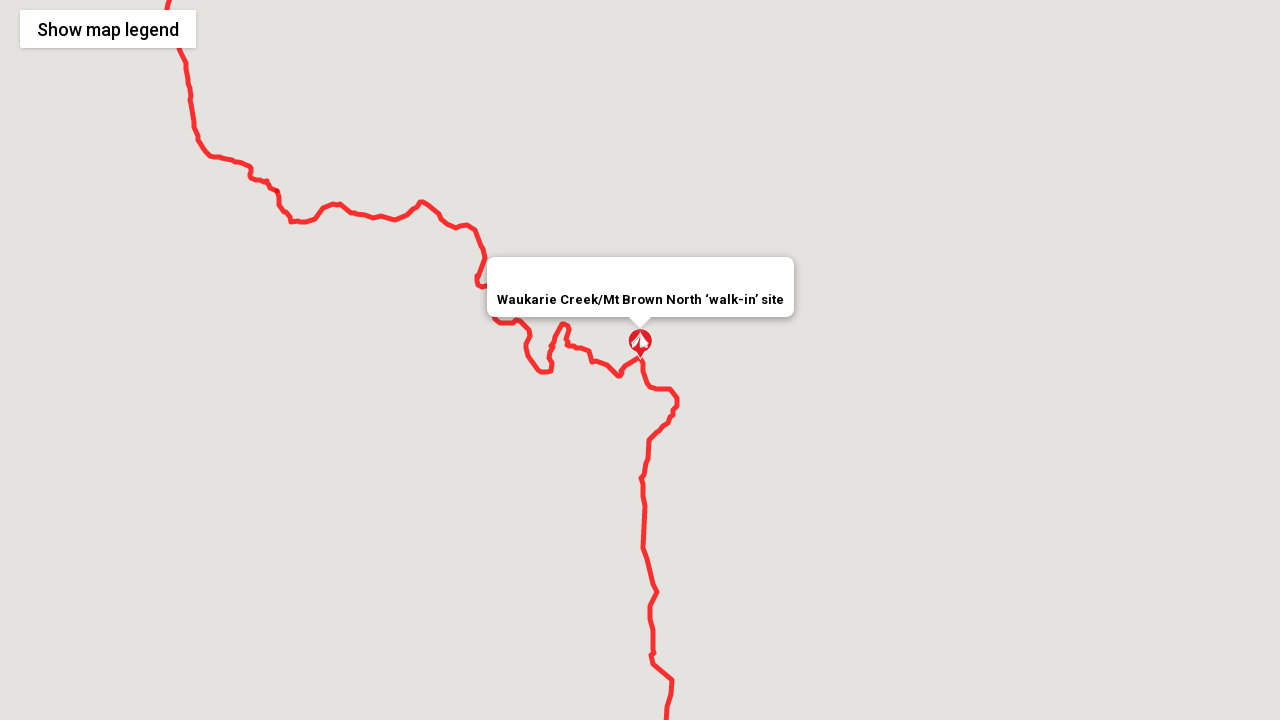

--- FILE ---
content_type: text/html; charset=UTF-8
request_url: https://heysentrail.asn.au/heysen-trail/interactive-map/full-screen-map/?post_id=1586
body_size: 10021
content:
<!DOCTYPE html>
<html>
	<head>
        <meta charset="utf-8" />
		<meta name="viewport" content="width=device-width, initial-scale=1, minimum-scale=1, maximum-scale=1, user-scalable=no">
        <title>Waukarie Creek/Mt Brown North &#8216;walk-in&#8217; site on the Heysen Trail</title>
        <meta name="keywords" content="heysen, trail, walking trail, bushwalking, rambling, tramping, hiking, wandering, south australia">
        <meta name="description" content="Google map of the Heysen Trail with layers showing photos, huts and campsites, re-routes, Fire Ban Districts and Tourism Regions.">
        <link rel="stylesheet" href="/assets/googlemaps/template/style_HTML5_2013_v3.css?refresh" />
        <link rel="stylesheet" href="/assets/googlemaps/template/form_HTML5.css?refresh" />
        <link rel="stylesheet" href="/assets/googlemaps/template/print_HTML5.css?refresh" media="print" />
        <!--[if lt IE 9]>
            <link rel="stylesheet" href="template/style_IE8_HTML5_v2.css" />
        <![endif]-->       
        <link rel="shortcut icon" href="/favicon.ico" type="image/x-icon">
        <link href='//fonts.googleapis.com/css?family=Just+Another+Hand|Open+Sans:400,400italic,700|Open+Sans+Condensed:700' rel='stylesheet' type='text/css'>
        
		<link rel='stylesheet' id='tooltipster-css'  href='/wp-content/themes/unsemantic_jezremy_foht_2019/scripts/tooltipster/css/tooltipster.css?ver=00e9d6b3148293583346ee1d649d9f73' type='text/css' media='all' />
		
        <!--[if lt IE 9]>
            <script src="https://html5shiv.googlecode.com/svn/trunk/html5.js"></script>
        <![endif]-->
        <!--<script src="https://ajax.googleapis.com/ajax/libs/jquery/1.7.0/jquery.min.js"></script>-->
		<script type="text/javascript" src="https://code.jquery.com/jquery-1.10.0.min.js"></script>
		<script type="text/javascript" src="/wp-content/themes/unsemantic_jezremy_foht_2019/scripts/tooltipster/js/jquery.tooltipster.min.js"></script>
        
        <!-- Global site tag (gtag.js) - Google Analytics -->
<script async src="https://www.googletagmanager.com/gtag/js?id=G-22JGB3H19E"></script>
<script>
  window.dataLayer = window.dataLayer || [];
  function gtag(){dataLayer.push(arguments);}
  gtag('js', new Date());

  gtag('config', 'G-22JGB3H19E'); </script>
			
        
		<style type="text/css">
			html {
				height: 100%;
				background-image:none !important;
				background-color:#FFF !important;
			}
			
			body {
				height: 100%;
				margin: 0px;
				padding: 0;
				background-image:none !important;
				background-color:#FFF !important;
			}
			
			img {
				vertical-align:middle;
			}
			
			.slide {
				height: 120px;
				margin: 0;
				/*overflow: auto;*/
				position: relative;
				width: 100%;
				height: 570px;
				z-index:1001;
			}
			
			.slide .inner {
				background-color: #FFFFFF;
				bottom: 0;
				color: #333333;
				height: 36px;
				top: 61px;
				padding: 0;
				position: absolute;
				width: 250px;
				/*height: 100%;*/
				z-index:1003;
			}
			
			.inner h2 {
				font-family: 'Open Sans Condensed',sans-serif;
				font-size: 1.3em;
				margin: 5px 0 5px 0;
				text-align:center;
			}
			
			#map_canvas {
				position:absolute !important;
				left:0;
				width:100%;
				height: 100%;
				z-index:1002;
			}
			
			.slide #ToggleButton {
				z-index: 1004;
				
				/* make it look like 2020 Google Map button */
				position: absolute;
				top: 10px;
				left: 10px;
				
				direction: ltr;
				overflow: hidden;
				text-align: center;
				height: 38px;
								display: table-cell;
				vertical-align: middle;
				color: rgb(0, 0, 0);
				font-family: Roboto, Arial, sans-serif;
				user-select: none;
				font-size: 18px;
				background-color: rgb(255, 255, 255);
				padding: 0px 17px;
				border-bottom-left-radius: 2px;
				border-top-left-radius: 2px;
				background-clip: padding-box;
				box-shadow: rgba(0, 0, 0, 0.3) 0px 1px 4px -1px;
				min-width: 36px;
				font-weight: 500;
			}
			
			@media screen and (max-width: 600px) {
				#ToggleButton .hide-on-mobile {
					display: none;
				}
			}
			
			.slide #ToggleButton:hover,
			.slide #ToggleButton:focus {
				background: #ebebeb;
			}
			
			.inner #table {
				background-color: #E7E5E2;
				border:3px solid #6F6150;
				border-left:none;
				font-size: 90%;
			}
			
			button {
				margin:5px;
				padding:5px;
				width:240px;
				text-align:center;
				
				width: auto;
				text-align: center;
				border-radius: 0;
				background-color: #3f3529;
				color: #fff;
				border: 0;
				padding: 10px 15px;
				margin: 0 10px 10px 0;
				cursor:pointer;
			}
			
						
			.list-official-maps {
				width: 100%;
			}
			
			.list-official-maps label {
				display: block;
			}
			
			/* Tooltupster */
			.tooltip_templates {
				display: none;
			}
			
			.tooltipster-default {
				border-radius: 0; 
				border: 0px solid #a0978c;
				background: #a0978c;
				color: #fff;
			}

			.tooltipster-default .tooltipster-content {
				font-family: 'Open Sans', sans-serif;
				font-size: 12px;
				line-height: 1.1;
				padding: 5px 7px;
				overflow: hidden;
			}
			
			.tooltipster-default .tooltipster-content p {
				margin: 0 0 5px 0;
			}
			
			.tooltipster-default .tooltipster-content ol {
				margin: 0;
				padding: 0 0 0 15px;
			}
			
			#display_map_version_controls {
				margin: 0;
				padding: 0;
				border: 0;
			}
			
			#display_map_version_controls legend {
				font-weight: 400;
				font-size: 1em;
				color: #000;
				font-family: 'Open Sans',sans-serif;
				margin: 0;
				padding: 0;
			}
			
			.infowindow {
				max-width: 300px;
			}
			
			.infowindow p {
				margin: 0 0 5px 0;
				font-size: 15px;
			}
			
			.infowindow ol {
				font-size: 13px;
				margin: 0;
				padding: 0 0 0 15px;
			}
			
			@media screen and (max-width: 599px) {
				.campsite-icon {
					width: 18px;
				}
				
				.slide {
					font-size: 13px;
				}
				
				.inner h2 {
					margin: 0;
				}
				
				.help-text {
					display: none;
				}
			}
			
			
			
			.gm-style-iw-chr {
				/*max-width: 25px;
				max-height: 25px;
				order: 2;*/
				order: 0;
			}
			.gm-style-iw-chr button {
				max-width: 25px !important;
				max-height: 25px !important;
			}
			.gm-style-iw-chr button span {
				max-width: 16px !important;
				max-height: 16px !important;
				margin: 5px !important;
			}
			.gm-style .gm-style-iw-c {
				/*flex-direction: row !important;*/
				flex-direction: column !important;
				padding: 0px !important;
			}
			.gm-style .gm-style-iw-d {
				padding: 10px !important;
			}
			.gm-style-iw-ch {
				padding: 10px 10px 0 10px !important;
			}
			.gm-style img {
				margin-top: 10px;
			}
        </style>
        
		<script src="https://ajax.googleapis.com/ajax/libs/jquery/1.7.0/jquery.min.js"></script>
		
		<script>
			jQuery(document).ready(function() {
				if (parent.frames.length < 1) {
					jQuery('#ToggleButton').css('margin', '0 10px 10px 10px');
				}
				
				jQuery('#ToggleButton').click(function() {
					var $lefty = jQuery(this).next();
					if( parseInt($lefty.css('left'),10) == 0 ) {
						$lefty.animate({
							left: -$lefty.outerWidth()
						});
						jQuery(this).html('Show <span class="hide-on-mobile">map </span>legend');
					}
					else {
						$lefty.animate({
							left: 0
						});
						jQuery(this).html('Hide <span class="hide-on-mobile">map </span>legend');
					}
				});
			});
        </script>
        
		<script type="text/javascript" src="//maps.google.com/maps/api/js?key=AIzaSyDpvvCcWDkHwaIVkcrlP7MuBvKXc5OdOOE"></script>
		
        <!--<script src="//maps.googleapis.com/maps/api/js?v=3.exp&sensor=false&libraries=panoramio"></script>-->
        
		        
        		<! --  Load main Heysen Trail line via js files -->
		<!-- Guidebooks -->
						
		
		<!-- Mapsheets -->
										<script src="/assets/googlemaps/Heysen_Trail_polyline_mapsheet_1A.js?v=1747264008"></script>
						<script src="/assets/googlemaps/Heysen_Trail_polyline_mapsheet_1B.js?v=1747264008"></script>
						<script src="/assets/googlemaps/Heysen_Trail_polyline_mapsheet_1C.js?v=1747264008"></script>
						<script src="/assets/googlemaps/Heysen_Trail_polyline_mapsheet_1D.js?v=1747264008"></script>
										<script src="/assets/googlemaps/Heysen_Trail_polyline_mapsheet_2A.js?v=1747264008"></script>
						<script src="/assets/googlemaps/Heysen_Trail_polyline_mapsheet_2B.js?v=1747264008"></script>
						<script src="/assets/googlemaps/Heysen_Trail_polyline_mapsheet_2C.js?v=1747264008"></script>
						<script src="/assets/googlemaps/Heysen_Trail_polyline_mapsheet_2D.js?v=1747264008"></script>
										<script src="/assets/googlemaps/Heysen_Trail_polyline_mapsheet_3A.js?v=1747264008"></script>
						<script src="/assets/googlemaps/Heysen_Trail_polyline_mapsheet_3B.js?v=1747264009"></script>
						<script src="/assets/googlemaps/Heysen_Trail_polyline_mapsheet_3C.js?v=1747264009"></script>
						<script src="/assets/googlemaps/Heysen_Trail_polyline_mapsheet_3D.js?v=1747264009"></script>
										<script src="/assets/googlemaps/Heysen_Trail_polyline_mapsheet_4A.js?v=1747264009"></script>
						<script src="/assets/googlemaps/Heysen_Trail_polyline_mapsheet_4B.js?v=1747264009"></script>
						<script src="/assets/googlemaps/Heysen_Trail_polyline_mapsheet_4C.js?v=1747264009"></script>
										<script src="/assets/googlemaps/Heysen_Trail_polyline_mapsheet_5A.js?v=1747264009"></script>
						<script src="/assets/googlemaps/Heysen_Trail_polyline_mapsheet_5B.js?v=1747264009"></script>
										<script src="/assets/googlemaps/Heysen_Trail_polyline_mapsheet_6A.js?v=1747264009"></script>
						<script src="/assets/googlemaps/Heysen_Trail_polyline_mapsheet_6B.js?v=1747264009"></script>
						<script src="/assets/googlemaps/Heysen_Trail_polyline_mapsheet_6C.js?v=1747264009"></script>
						<script src="/assets/googlemaps/Heysen_Trail_polyline_mapsheet_6D.js?v=1747264009"></script>
										<script src="/assets/googlemaps/Heysen_Trail_polyline_mapsheet_7A.js?v=1747264009"></script>
						<script src="/assets/googlemaps/Heysen_Trail_polyline_mapsheet_7B.js?v=1747264009"></script>
						<script src="/assets/googlemaps/Heysen_Trail_polyline_mapsheet_7C.js?v=1747264009"></script>
						<script src="/assets/googlemaps/Heysen_Trail_polyline_mapsheet_7D.js?v=1747264009"></script>
										<script src="/assets/googlemaps/Heysen_Trail_polyline_mapsheet_8A.js?v=1747264009"></script>
						<script src="/assets/googlemaps/Heysen_Trail_polyline_mapsheet_8B.js?v=1747264009"></script>
						<script src="/assets/googlemaps/Heysen_Trail_polyline_mapsheet_8C.js?v=1747264009"></script>
						<script src="/assets/googlemaps/Heysen_Trail_polyline_mapsheet_8D.js?v=1747264009"></script>
						        
		<script>
            // ==== toggle checkboxes: http://stackoverflow.com/questions/10805257/how-to-toggle-between-kml-kmz-layers-in-google-maps-api-v3
            // Working example http://jsbin.com/irahef/1/edit ====
            
            //establish variables
            var geocoder;
            var map; 
            var marker;
            var layers = [];
			var curr_infw; //variable created to store last opened infoWindow. When we open a new one, we close the infoWindow stored in this variable (we don't want multiple infoWindows on this map)
			
            function initialize() {
				                geocoder = new google.maps.Geocoder ();
				var latlng = new google.maps.LatLng (-32.462372,138.007324);
                var myOptions = {
					zoom: 14,
                    center: latlng,
										mapTypeId: google.maps.MapTypeId.TERRAIN,
					mapTypeControl: true,
					mapTypeControlOptions: {
						//style: google.maps.MapTypeControlStyle.HORIZONTAL_BAR,
						style: google.maps.MapTypeControlStyle.DROPDOWN_MENU,
						position: google.maps.ControlPosition.TOP_RIGHT
					},
					panControl: true,
					panControlOptions: {
						position: google.maps.ControlPosition.TOP_RIGHT
					},
					scaleControl: true,
					streetViewControl: false, 					streetViewControlOptions: {
						position: google.maps.ControlPosition.RIGHT_TOP
					},
					zoomControl: true,
					zoomControlOptions: {
						style: google.maps.ZoomControlStyle.LARGE,
						position: google.maps.ControlPosition.RIGHT_TOP
					},
					scaleControl: true,
					fullscreenControl: false
                }
                map = new google.maps.Map(document.getElementById("map_canvas"),myOptions);
                //marker = new google.maps.Marker({map:map});
                
				
                // ==== Create southern trailhead marker ====
                // Define Marker properties
                //Converting MarkerImage objects to type Icon
				//Until version 3.10 of the Maps JavaScript API, complex icons were defined as MarkerImage objects. The Icon object literal was added in version 3.10, and replaces MarkerImage from version 3.11 onwards. Icon object literals support the same parameters as MarkerImage, allowing you to easily convert a MarkerImage to an Icon by removing the constructor, wrapping the previous parameters in {}'s, and adding the names of each parameter.
                /*var image = new google.maps.MarkerImage('/assets/googlemaps/placemarkers/ht_placemark_generic.png',
                    new google.maps.Size(32, 32),
                    new google.maps.Point(0,0),
                    new google.maps.Point(16, 32)
                );*/
				var image = {
					url: '/assets/googlemaps/placemarkers/ht_placemark_generic.png',
					size: new google.maps.Size(32, 32),
					origin: new google.maps.Point(0, 0), //The position of the image within a sprite, if any. By default, the origin is located at the top left corner of the image (0, 0).
					anchor: new google.maps.Point(16, 32), //The position at which to anchor an image in correspondence to the location of the marker on the map. By default, the anchor is located along the center point of the bottom of the image.
					scaledSize: new google.maps.Size(32, 32)
				};
            
                // Add Marker
				var LatLng1 = new google.maps.LatLng (-35.60633333333333333333333333333333,138.0955);
                var marker1 = new google.maps.Marker({
                    position: LatLng1,
                    map: map,
                    icon: image
                });
            
                // Add listener for a click on the pin
                google.maps.event.addListener(marker1, 'click', function() {
					if(curr_infw) {
						curr_infw.close();
					}
					infoWindow = new google.maps.InfoWindow();
					infoWindow.setOptions({
						content: '<div class="infowindow"><div style="float:left;margin:0 14px 0 0;vertical-align:middle;"><img src="/assets/googlemaps/Heysen_Trail_logo_new.png" style="width:50px;height:77px;vertical-align:middle;"></div><strong>Southern Trailhead<br />of the Heysen Trail</strong><br />Cape Jervis, Fleurieu Peninsula</div>',
						position: LatLng1,
						pixelOffset: new google.maps.Size(0, -16)
					});
					curr_infw = infoWindow;
					infoWindow.open(map);
                });
                
                
                // ==== Create northern trailhead marker ====
                
                // Add Marker
				var LatLng2 = new google.maps.LatLng (-31.135407,138.529761);
                var marker2 = new google.maps.Marker({
                    position: LatLng2,
                    map: map,
                    icon: image
                });
            
                // Add listener for a click on the pin
                google.maps.event.addListener(marker2, 'click', function() {
					if(curr_infw) {
						curr_infw.close();
					}
					infoWindow = new google.maps.InfoWindow();
					infoWindow.setOptions({
						content: '<div class="infowindow"><div style="float:left;margin:0 14px 0 0;vertical-align:middle;"><img src="/assets/googlemaps/Heysen_Trail_logo_new.png" style="width:50px;height:77px;vertical-align:middle;"></div><strong>Northern Trailhead<br />of the Heysen Trail</strong><br />Parachilna Gorge, Flinders Ranges</div>',
						position: LatLng2,
						pixelOffset: new google.maps.Size(0, -16)
					});
					curr_infw = infoWindow;
					infoWindow.open(map);
                });
				
                // ==== Create trail infowindow to open on page load ====
							
                // Define Marker properties
				
				//Converting MarkerImage objects to type Icon
				//Until version 3.10 of the Maps JavaScript API, complex icons were defined as MarkerImage objects. The Icon object literal was added in version 3.10, and replaces MarkerImage from version 3.11 onwards. Icon object literals support the same parameters as MarkerImage, allowing you to easily convert a MarkerImage to an Icon by removing the constructor, wrapping the previous parameters in {}'s, and adding the names of each parameter.
                /*var image3 = new google.maps.MarkerImage('https://heysentrail.asn.au/assets/googlemaps/placemarkers/accom_placemarker_walk-in-site.png',
                    new google.maps.Size(32, 32),
                    new google.maps.Point(0,0),
                    new google.maps.Point(16, 32)
                );*/
				var image3 = {
					url: 'https://heysentrail.asn.au/assets/googlemaps/placemarkers/accom_placemarker_walk-in-site.png',
					size: new google.maps.Size(32, 32),
					origin: new google.maps.Point(0, 0), //The position of the image within a sprite, if any. By default, the origin is located at the top left corner of the image (0, 0).
					anchor: new google.maps.Point(16, 32), //The position at which to anchor an image in correspondence to the location of the marker on the map. By default, the anchor is located along the center point of the bottom of the image.
					scaledSize: new google.maps.Size(32, 32)
				};
			
                var marker3 = new google.maps.Marker({
                    position: latlng,
                    map: map,
                    icon: image3
                });
				
				if(curr_infw) {
					curr_infw.close();
				}
				infoWindow = new google.maps.InfoWindow();
				infoWindow.setOptions({
					content: '<div class="infowindow"><strong>Waukarie Creek/Mt Brown North &#8216;walk-in&#8217; site</strong></div>',
                    position: latlng,
					pixelOffset: new google.maps.Size(0, -32)
				});
				curr_infw = infoWindow;
				infoWindow.open(map);
				
				// Add listener for a click on the pin
                google.maps.event.addListener(marker3, 'click', function() {
					if(curr_infw) {
						curr_infw.close();
					}
					curr_infw = infoWindow;
					infoWindow.open(map);
                });
							
								
				// ==== Main trail line ====
				
				/* Guidebooks */
							
				/* Mapsheets */
								
								var mapsheet_1A = new google.maps.Polyline({
					path: mapsheet_1A_coords,
					strokeColor: "#FF0000",
					strokeOpacity: 0.8,
					strokeWeight: 5,
					zIndex: -2
				});
				mapsheet_1A.setMap(map);
								var mapsheet_1B = new google.maps.Polyline({
					path: mapsheet_1B_coords,
					strokeColor: "#FF0000",
					strokeOpacity: 0.8,
					strokeWeight: 5,
					zIndex: -2
				});
				mapsheet_1B.setMap(map);
								var mapsheet_1C = new google.maps.Polyline({
					path: mapsheet_1C_coords,
					strokeColor: "#FF0000",
					strokeOpacity: 0.8,
					strokeWeight: 5,
					zIndex: -2
				});
				mapsheet_1C.setMap(map);
								var mapsheet_1D = new google.maps.Polyline({
					path: mapsheet_1D_coords,
					strokeColor: "#FF0000",
					strokeOpacity: 0.8,
					strokeWeight: 5,
					zIndex: -2
				});
				mapsheet_1D.setMap(map);
												
								var mapsheet_2A = new google.maps.Polyline({
					path: mapsheet_2A_coords,
					strokeColor: "#FF0000",
					strokeOpacity: 0.8,
					strokeWeight: 5,
					zIndex: -2
				});
				mapsheet_2A.setMap(map);
								var mapsheet_2B = new google.maps.Polyline({
					path: mapsheet_2B_coords,
					strokeColor: "#FF0000",
					strokeOpacity: 0.8,
					strokeWeight: 5,
					zIndex: -2
				});
				mapsheet_2B.setMap(map);
								var mapsheet_2C = new google.maps.Polyline({
					path: mapsheet_2C_coords,
					strokeColor: "#FF0000",
					strokeOpacity: 0.8,
					strokeWeight: 5,
					zIndex: -2
				});
				mapsheet_2C.setMap(map);
								var mapsheet_2D = new google.maps.Polyline({
					path: mapsheet_2D_coords,
					strokeColor: "#FF0000",
					strokeOpacity: 0.8,
					strokeWeight: 5,
					zIndex: -2
				});
				mapsheet_2D.setMap(map);
												
								var mapsheet_3A = new google.maps.Polyline({
					path: mapsheet_3A_coords,
					strokeColor: "#FF0000",
					strokeOpacity: 0.8,
					strokeWeight: 5,
					zIndex: -2
				});
				mapsheet_3A.setMap(map);
								var mapsheet_3B = new google.maps.Polyline({
					path: mapsheet_3B_coords,
					strokeColor: "#FF0000",
					strokeOpacity: 0.8,
					strokeWeight: 5,
					zIndex: -2
				});
				mapsheet_3B.setMap(map);
								var mapsheet_3C = new google.maps.Polyline({
					path: mapsheet_3C_coords,
					strokeColor: "#FF0000",
					strokeOpacity: 0.8,
					strokeWeight: 5,
					zIndex: -2
				});
				mapsheet_3C.setMap(map);
								var mapsheet_3D = new google.maps.Polyline({
					path: mapsheet_3D_coords,
					strokeColor: "#FF0000",
					strokeOpacity: 0.8,
					strokeWeight: 5,
					zIndex: -2
				});
				mapsheet_3D.setMap(map);
												
								var mapsheet_4A = new google.maps.Polyline({
					path: mapsheet_4A_coords,
					strokeColor: "#FF0000",
					strokeOpacity: 0.8,
					strokeWeight: 5,
					zIndex: -2
				});
				mapsheet_4A.setMap(map);
								var mapsheet_4B = new google.maps.Polyline({
					path: mapsheet_4B_coords,
					strokeColor: "#FF0000",
					strokeOpacity: 0.8,
					strokeWeight: 5,
					zIndex: -2
				});
				mapsheet_4B.setMap(map);
								var mapsheet_4C = new google.maps.Polyline({
					path: mapsheet_4C_coords,
					strokeColor: "#FF0000",
					strokeOpacity: 0.8,
					strokeWeight: 5,
					zIndex: -2
				});
				mapsheet_4C.setMap(map);
												
								var mapsheet_5A = new google.maps.Polyline({
					path: mapsheet_5A_coords,
					strokeColor: "#FF0000",
					strokeOpacity: 0.8,
					strokeWeight: 5,
					zIndex: -2
				});
				mapsheet_5A.setMap(map);
								var mapsheet_5B = new google.maps.Polyline({
					path: mapsheet_5B_coords,
					strokeColor: "#FF0000",
					strokeOpacity: 0.8,
					strokeWeight: 5,
					zIndex: -2
				});
				mapsheet_5B.setMap(map);
												
								var mapsheet_6A = new google.maps.Polyline({
					path: mapsheet_6A_coords,
					strokeColor: "#FF0000",
					strokeOpacity: 0.8,
					strokeWeight: 5,
					zIndex: -2
				});
				mapsheet_6A.setMap(map);
								var mapsheet_6B = new google.maps.Polyline({
					path: mapsheet_6B_coords,
					strokeColor: "#FF0000",
					strokeOpacity: 0.8,
					strokeWeight: 5,
					zIndex: -2
				});
				mapsheet_6B.setMap(map);
								var mapsheet_6C = new google.maps.Polyline({
					path: mapsheet_6C_coords,
					strokeColor: "#FF0000",
					strokeOpacity: 0.8,
					strokeWeight: 5,
					zIndex: -2
				});
				mapsheet_6C.setMap(map);
								var mapsheet_6D = new google.maps.Polyline({
					path: mapsheet_6D_coords,
					strokeColor: "#FF0000",
					strokeOpacity: 0.8,
					strokeWeight: 5,
					zIndex: -2
				});
				mapsheet_6D.setMap(map);
												
								var mapsheet_7A = new google.maps.Polyline({
					path: mapsheet_7A_coords,
					strokeColor: "#FF0000",
					strokeOpacity: 0.8,
					strokeWeight: 5,
					zIndex: -2
				});
				mapsheet_7A.setMap(map);
								var mapsheet_7B = new google.maps.Polyline({
					path: mapsheet_7B_coords,
					strokeColor: "#FF0000",
					strokeOpacity: 0.8,
					strokeWeight: 5,
					zIndex: -2
				});
				mapsheet_7B.setMap(map);
								var mapsheet_7C = new google.maps.Polyline({
					path: mapsheet_7C_coords,
					strokeColor: "#FF0000",
					strokeOpacity: 0.8,
					strokeWeight: 5,
					zIndex: -2
				});
				mapsheet_7C.setMap(map);
								var mapsheet_7D = new google.maps.Polyline({
					path: mapsheet_7D_coords,
					strokeColor: "#FF0000",
					strokeOpacity: 0.8,
					strokeWeight: 5,
					zIndex: -2
				});
				mapsheet_7D.setMap(map);
												
								var mapsheet_8A = new google.maps.Polyline({
					path: mapsheet_8A_coords,
					strokeColor: "#FF0000",
					strokeOpacity: 0.8,
					strokeWeight: 5,
					zIndex: -2
				});
				mapsheet_8A.setMap(map);
								var mapsheet_8B = new google.maps.Polyline({
					path: mapsheet_8B_coords,
					strokeColor: "#FF0000",
					strokeOpacity: 0.8,
					strokeWeight: 5,
					zIndex: -2
				});
				mapsheet_8B.setMap(map);
								var mapsheet_8C = new google.maps.Polyline({
					path: mapsheet_8C_coords,
					strokeColor: "#FF0000",
					strokeOpacity: 0.8,
					strokeWeight: 5,
					zIndex: -2
				});
				mapsheet_8C.setMap(map);
								var mapsheet_8D = new google.maps.Polyline({
					path: mapsheet_8D_coords,
					strokeColor: "#FF0000",
					strokeOpacity: 0.8,
					strokeWeight: 5,
					zIndex: -2
				});
				mapsheet_8D.setMap(map);
												
								
                // ==== Toggle layers with checkboxes ====
				// Outlines for southern guidebook
                layers[0] = new google.maps.KmlLayer('https://heysentrail.asn.au/assets/googlemaps/Heysen_Trail_mapoutlines_s1_20080128.kml?v=3', {preserveViewport: true});
                layers[1] = new google.maps.KmlLayer('https://heysentrail.asn.au/assets/googlemaps/Heysen_Trail_mapoutlines_s2_20080128.kml?v=3', {preserveViewport: true});
                layers[2] = new google.maps.KmlLayer('https://heysentrail.asn.au/assets/googlemaps/Heysen_Trail_mapoutlines_s3_20080128.kml?v=3', {preserveViewport: true});
                layers[3] = new google.maps.KmlLayer('https://heysentrail.asn.au/assets/googlemaps/Heysen_Trail_mapoutlines_s4_20080128.kml?v=3', {preserveViewport: true});
                layers[4] = new google.maps.KmlLayer('https://heysentrail.asn.au/assets/googlemaps/Heysen_Trail_mapoutlines_s5_20080128.kml?v=3', {preserveViewport: true});
                layers[5] = new google.maps.KmlLayer('https://heysentrail.asn.au/assets/googlemaps/Heysen_Trail_mapoutlines_s6_20080128.kml?v=3', {preserveViewport: true});
                
				// Outlines for northern guidebook
				layers[6] = new google.maps.KmlLayer('https://heysentrail.asn.au/assets/googlemaps/Heysen_Trail_mapoutlines_n1_20080128.kml?v=3', {preserveViewport: true});
                layers[7] = new google.maps.KmlLayer('https://heysentrail.asn.au/assets/googlemaps/Heysen_Trail_mapoutlines_n2_20080128.kml?v=3', {preserveViewport: true});
                layers[8] = new google.maps.KmlLayer('https://heysentrail.asn.au/assets/googlemaps/Heysen_Trail_mapoutlines_n3_20080128.kml?v=3', {preserveViewport: true});
                layers[9] = new google.maps.KmlLayer('https://heysentrail.asn.au/assets/googlemaps/Heysen_Trail_mapoutlines_n4_20080128.kml?v=3', {preserveViewport: true});
                layers[10] = new google.maps.KmlLayer('https://heysentrail.asn.au/assets/googlemaps/Heysen_Trail_mapoutlines_n5_20080128.kml?v=3', {preserveViewport: true});
                layers[11] = new google.maps.KmlLayer('https://heysentrail.asn.au/assets/googlemaps/Heysen_Trail_mapoutlines_n6_20080128.kml?v=3', {preserveViewport: true});
			
				/* Mapsheets */
												layers[17] = new google.maps.KmlLayer('https://heysentrail.asn.au/assets/googlemaps/Heysen_Trail_mapsheet_v2014_boundaries_mapsheet_1.kml?v=1740610868', {preserveViewport: true});
												layers[18] = new google.maps.KmlLayer('https://heysentrail.asn.au/assets/googlemaps/Heysen_Trail_mapsheet_v2014_boundaries_mapsheet_2.kml?v=1740610868', {preserveViewport: true});
												layers[19] = new google.maps.KmlLayer('https://heysentrail.asn.au/assets/googlemaps/Heysen_Trail_mapsheet_v2014_boundaries_mapsheet_3.kml?v=1740610868', {preserveViewport: true});
												layers[20] = new google.maps.KmlLayer('https://heysentrail.asn.au/assets/googlemaps/Heysen_Trail_mapsheet_v2014_boundaries_mapsheet_4.kml?v=1740610868', {preserveViewport: true});
												layers[21] = new google.maps.KmlLayer('https://heysentrail.asn.au/assets/googlemaps/Heysen_Trail_mapsheet_v2014_boundaries_mapsheet_5.kml?v=1740610868', {preserveViewport: true});
												layers[22] = new google.maps.KmlLayer('https://heysentrail.asn.au/assets/googlemaps/Heysen_Trail_mapsheet_v2014_boundaries_mapsheet_6.kml?v=1740610868', {preserveViewport: true});
												layers[23] = new google.maps.KmlLayer('https://heysentrail.asn.au/assets/googlemaps/Heysen_Trail_mapsheet_v2014_boundaries_mapsheet_7.kml?v=1740610868', {preserveViewport: true});
												layers[24] = new google.maps.KmlLayer('https://heysentrail.asn.au/assets/googlemaps/Heysen_Trail_mapsheet_v2014_boundaries_mapsheet_8.kml?v=1740610867', {preserveViewport: true});
								
							
				// Other info layers
								layers[12] = new google.maps.KmlLayer('https://heysentrail.asn.au/assets/googlemaps/Heysen_Trail_accommodation_v3WP.kml?v=1768953585', {preserveViewport: true});
				//layers[13] = new google.maps.KmlLayer(' RE-ROUTES KML ', {preserveViewport: true});
				layers[13] = new google.maps.KmlLayer('https://heysentrail.asn.au/assets/googlemaps/Heysen_Trail_photos_20120521_v2.kml', {preserveViewport: true});
				layers[15] = new google.maps.KmlLayer('https://heysentrail.asn.au/assets/googlemaps/Heysen_Trail_firebandistricts_20111031.kml?v=2', {preserveViewport: true});
				layers[14] = new google.maps.KmlLayer('https://heysentrail.asn.au/assets/googlemaps/Heysen_Trail_tourismregions_20080128.kml?v=2', {preserveViewport: true});
								layers[16] = new google.maps.KmlLayer('https://heysentrail.asn.au/assets/googlemaps/Heysen_Trail_end-to-end-points_v3WP.kml?v=1763318348', {preserveViewport: true});

				// ==== Create Panoramio photos ====
				//var panoramioLayer = new google.maps.panoramio.PanoramioLayer();
				//layers[16] = panoramioLayer;
				//panoramioLayer.setMap(map);
				
				//loop to turn on layers[]
				for (var i = 0; i < layers.length; i++) {
                    //layers[i].setMap(map); //to turn on all layers
					layers[i].setMap(null); //to keep all layers off
										layers[12].setMap(map); //to turn on accommodation layer
					                }
				
				// ==== Alternative routes ====
				var overlay = new google.maps.KmlLayer('https://heysentrail.asn.au/assets/googlemaps/Heysen_Trail_alternative_20250513.kml', {preserveViewport: true, map: map});
				
				// ==== set map to extents ====
								//var overlay = new google.maps.KmlLayer('//heysentrail.asn.au/assets/googlemaps/extents1.kml', {preserveViewport: true, map: map});
								
            }
            
            
            function toggleLayer(i) {
                if(layers[i].getMap() === null) {
                    layers[i].setMap(map);
                }
                else {
                    layers[i].setMap(null);
                }
            }
            
            google.maps.event.addDomListener(window, 'load', initialize);
			
			// ==== Create chapter infowindows ====
			function s1_centre_info() {
				if(curr_infw) { // We check to see if there is an info window stored in curr_infw, if there is, we use close window
					curr_infw.close();
				}
				var latlng_infw = new google.maps.LatLng (-35.614896, 138.402616);
				infoWindow = new google.maps.InfoWindow();
				infoWindow.setOptions({
					content: '<div class="infowindow"><strong>Southern Guide - Chapter 1</strong><br />Cape Jervis to Victor Harbor<p>Rugged coastal scenery, native forests and the opportunity to see wildlife in its natural habitat, this leg of the Heysen Trail is one of the most spectacular on offer.</p></div>',
					position: latlng_infw,
				});
				map.setCenter(latlng_infw);
				map.setZoom(10);
				curr_infw = infoWindow; // Now we put our new info window in to the curr_infw variable
				infoWindow.open(map); // Now we open the window
			}
			
			function s2_centre_info() {
				if(curr_infw) {
					curr_infw.close();
				}
				var latlng_infw = new google.maps.LatLng (-35.396446, 138.568277);
				infoWindow = new google.maps.InfoWindow();
				infoWindow.setOptions({
					content: '<div class="infowindow"><strong>Southern Guide - Chapter 2</strong><br />Victor Harbor to Kuitpo<p>Travelling away from the rugged coastal areas, through large tracts of farmland and State pine forests, the "Sea to Forest" section of the Heysen Trail offers a diverse range of experiences. Wildlife, native flora and spectacular views are available.</p></div>',
					position: latlng_infw,
				});
				map.setCenter(latlng_infw);
				map.setZoom(10);
				curr_infw = infoWindow;
				infoWindow.open(map);
			}
			
			function s3_centre_info() {
				if(curr_infw) {
					curr_infw.close();
				}
				var latlng_infw = new google.maps.LatLng (-34.887428,138.765015);
				infoWindow = new google.maps.InfoWindow();
				infoWindow.setOptions({
					content: '<div class="infowindow"><strong>Southern Guide - Chapter 3</strong><br />Adelaide Hills \(Kuitpo to Mt Crawford\)<p>Forests, beautiful botanic gardens, conservation parks and large tracts of farmland can all be found in the Adelaide Hills. This section of the trail offers some excellent shorter walks, ideal for people of all ages and abilities.</p></div>',
					position: latlng_infw,
				});
				map.setCenter(latlng_infw);
				map.setZoom(10);
				curr_infw = infoWindow;
				infoWindow.open(map);
			}
			
			function s4_centre_info() {
				if(curr_infw) {
					curr_infw.close();
				}
				var latlng_infw = new google.maps.LatLng (-34.59039700000001,139.003775);
				infoWindow = new google.maps.InfoWindow();
				infoWindow.setOptions({
					content: '<div class="infowindow"><strong>Southern Guide - Chapter 4</strong><br />Barossa (Mt Crawford to Kapunda)<p>Australia\’s world famous Barossa wine region takes centre stage in this picturesque and diverse section of the Heysen Trail. Starting in the pine and native timber forest of Mount Crawford, the trail takes walkers through native bushland, vineyards, historic towns and rolling farmland, ending at the old copper mining town of Kapunda in the state\’s Mid North.</p></div>',
					position: latlng_infw,
				});
				map.setCenter(latlng_infw);
				map.setZoom(10);
				curr_infw = infoWindow;
				infoWindow.open(map);
			}
			
			function s5_centre_info() {
				if(curr_infw) {
					curr_infw.close();
				}
				var latlng_infw = new google.maps.LatLng (-34.041973,138.951719);
				infoWindow = new google.maps.InfoWindow();
				infoWindow.setOptions({
					content: '<div class="infowindow"><strong>Southern Guide - Chapter 5</strong><br />Kapunda to Burra<p>Taking in two of South Australia\’s most historic towns, the Copper Country section of the Heysen Trail gives walkers a tour of the State\’s rich copper mining heritage. Starting in Australia\’s first mining town, Kapunda, the trail winds its way through great expanses of grazing land, along ridges and ranges and through wooded valleys, ending in the Mid North town of Burra.</p></div>',
					position: latlng_infw,
				});
				map.setCenter(latlng_infw);
				map.setZoom(10);
				curr_infw = infoWindow;
				infoWindow.open(map);
			}
			
			function s6_centre_info() {
				if(curr_infw) {
					curr_infw.close();
				}
				var latlng_infw = new google.maps.LatLng (-33.486422,139.079618);
				infoWindow = new google.maps.InfoWindow();
				infoWindow.setOptions({
					content: '<div class="infowindow"><strong>Southern Guide - Chapter 6</strong><br />Burra to Spalding<p>Australia\’s rich pastoral heritage is highlighted in the remote, yet breathtaking, section of the Heysen Trail. Named after George Woodroffe Goyder, Surveyor General of South Austalia from 1861-1894, the walk takes in historic towns of Burra, Hallett and Spalding, along with large tracts of bushland and open farmland.</p></div>',
					position: latlng_infw,
				});
				map.setCenter(latlng_infw);
				map.setZoom(10);
				curr_infw = infoWindow;
				infoWindow.open(map);
			}
			
			function n1_centre_info() {
				if(curr_infw) {
					curr_infw.close();
				}
				var latlng_infw = new google.maps.LatLng (-33.328739,138.557189);
				infoWindow = new google.maps.InfoWindow();
				infoWindow.setOptions({
					content: '<div class="infowindow"><strong>Northern Guide - Chapter 1</strong><br />Spalding to Crystal Brook<p>This section begins with a walk from Spalding along the old Bundaleer Intake Channels, constructed in 1901 to take water into the reservoir. With the South Flinders Ranges looming in the distance, the trail then traverses large tracts of rich grazing land and historic Bundaleer Forest - Australia\’s first government forest and regarded as the birthplace of Australian forestry.</p></div>',
					position: latlng_infw,
				});
				map.setCenter(latlng_infw);
				map.setZoom(10);
				curr_infw = infoWindow;
				infoWindow.open(map);
			}
			
			function n2_centre_info() {
				if(curr_infw) {
					curr_infw.close();
				}
				var latlng_infw = new google.maps.LatLng (-33.114407,138.164818);
				infoWindow = new google.maps.InfoWindow();
				infoWindow.setOptions({
					content: '<div class="infowindow"><strong>Northern Guide - Chapter 2</strong><br />Crystal Brook to Melrose<p>The historic Wirrabara Forest, dating back to 1877, takes centre stage in this section of the Heysen Trail. There are many hills and peaks of the Flinders Ranges to be encountered as the trail winds its way along, providing superb views of Spencer Gulf, Port Pirie and the surrounding coastal plains.</p></div>',
					position: latlng_infw,
				});
				map.setCenter(latlng_infw);
				map.setZoom(10);
				curr_infw = infoWindow;
				infoWindow.open(map);
			}
			
			function n3_centre_info() {
				if(curr_infw) {
					curr_infw.close();
				}
				var latlng_infw = new google.maps.LatLng (-32.640774,138.038639);
				infoWindow = new google.maps.InfoWindow();
				infoWindow.setOptions({
					content: '<div class="infowindow"><strong>Northern Guide - Chapter 3</strong><br />Melrose to Quorn<p>Historic Flinders Ranges\’ towns, beautiful conservation parks and towering mountains make this a stunning leg of the Heysen Trail. Taking in the southern reaches of the Flinders, and crossing the well-worn paths of several early explorers, it offers challenging climbs and hikes through rocky creek beds, rewarding walkers with spectacular vistas and wildlife habitat.</p></div>',
					position: latlng_infw,
				});
				map.setCenter(latlng_infw);
				map.setZoom(10);
				curr_infw = infoWindow;
				infoWindow.open(map);
			}
			
			function n4_centre_info() {
				if(curr_infw) {
					curr_infw.close();
				}
				var latlng_infw = new google.maps.LatLng (-32.208035,137.959228);
				infoWindow = new google.maps.InfoWindow();
				infoWindow.setOptions({
					content: '<div class="infowindow"><strong>Northern Guide - Chapter 4</strong><br />Quorn to Hawker<p>With plenty of twists, climbs and turns, <i>The Western Ranges</i> section is one of the longest and most challenging sections of the Heysen Trail. Offering isolation, breathtaking vistas and an unspoilt natural environment, the walk is ideal for those who want to experience the Flinders Ranges at its finest.</p></div>',
					position: latlng_infw,
				});
				map.setCenter(latlng_infw);
				map.setZoom(10);
				curr_infw = infoWindow;
				infoWindow.open(map);
			}
			
			function n5_centre_info() {
				if(curr_infw) {
					curr_infw.close();
				}
				var latlng_infw = new google.maps.LatLng (-31.709053,138.486234);
				infoWindow = new google.maps.InfoWindow();
				infoWindow.setOptions({
					content: '<div class="infowindow"><strong>Northern Guide - Chapter 5</strong><br />Hawker to Wilpena Pound<p>Reminders of South Australia\’s pioneer heritage surround the walker on this challenging leg of the Heysen Trail through steep gorges, towering ranges and dense bush, offering an insight into what life must have been like for those who ventured into this beautiful, but unforgiving land 150 years ago.</p></div>',
					position: latlng_infw,
				});
				map.setCenter(latlng_infw);
				map.setZoom(10);
				curr_infw = infoWindow;
				infoWindow.open(map);
			}
			
			function n6_centre_info() {
				if(curr_infw) {
					curr_infw.close();
				}
				var latlng_infw = new google.maps.LatLng (-31.372491,138.616014);
				infoWindow = new google.maps.InfoWindow();
				infoWindow.setOptions({
					content: '<div class="infowindow"><strong>Northern Guide - Chapter 6</strong><br />Wilpena Pound to Parachilna Gorge<p>Starting in the spectacular Wilpena Pound, and ending at magnificent Parachilna Gorge, this section of the Heysen Trail <i>In Heysen\’s Footsteps</i> is the ideal way to explore the Flinders Ranges. Taking in ancient gorges and valleys, rugged ranges, large tracts of bushland and historic pastoral areas, the trail provides walkers with a mix of challenging terrain and diverse scenery.</p></div>',
					position: latlng_infw,
				});
				map.setCenter(latlng_infw);
				map.setZoom(10); 
				curr_infw = infoWindow;
				infoWindow.open(map);
			}
			
			
			/* Mapsheets */
						
			function mapsheet_1_centre_info() {
								if(curr_infw) {
					curr_infw.close();
				}
				var latlng_infw = new google.maps.LatLng(-35.429054494702,138.41111759219);
				infoWindow = new google.maps.InfoWindow();
				infoWindow.setOptions({
					content: '<div class="infowindow"><p><strong>Cape Jervis to Kuitpo Forest:</strong></p><ol><li>Map 1A, Cape Jervis to Tunkalilla Beach</li><li>Map 1B, Tunkalilla Beach to Victor Harbor</li><li>Map 1C, Victor Harbor to Mount Cone</li><li>Map 1D, Mount Cone to Kuitpo Forest</li></ol></div>',
					position: latlng_infw,
				});
				map.setCenter(latlng_infw);
				map.setZoom(10); 
				curr_infw = infoWindow;
				infoWindow.open(map);
			}
						
			function mapsheet_2_centre_info() {
								if(curr_infw) {
					curr_infw.close();
				}
				var latlng_infw = new google.maps.LatLng(-34.85123897699,138.83870824279);
				infoWindow = new google.maps.InfoWindow();
				infoWindow.setOptions({
					content: '<div class="infowindow"><p><strong>Kuitpo Office to Tanunda:</strong></p><ol><li>Map 2A, Kuitpo Office to Bridgewater Oval</li><li>Map 2B, Bridgewater Oval to Stone Hut Road</li><li>Map 2C, Stone Hut Road to Tower Hill</li><li>Map 2D, Tower Hill to Tanunda</li></ol></div>',
					position: latlng_infw,
				});
				map.setCenter(latlng_infw);
				map.setZoom(10); 
				curr_infw = infoWindow;
				infoWindow.open(map);
			}
						
			function mapsheet_3_centre_info() {
								if(curr_infw) {
					curr_infw.close();
				}
				var latlng_infw = new google.maps.LatLng(-34.09778684939,138.94621881043);
				infoWindow = new google.maps.InfoWindow();
				infoWindow.setOptions({
					content: '<div class="infowindow"><p><strong>Tanunda to Burra:</strong></p><ol><li>Map 3A, Tanunda to Kapunda</li><li>Map 3B, Kapunda to Marrabel Golf Club</li><li>Map 3C, Marrabel Golf Club to Tothill Gap</li><li>Map 3D, Tothill Gap to Burra</li></ol></div>',
					position: latlng_infw,
				});
				map.setCenter(latlng_infw);
				map.setZoom(10); 
				curr_infw = infoWindow;
				infoWindow.open(map);
			}
						
			function mapsheet_4_centre_info() {
								if(curr_infw) {
					curr_infw.close();
				}
				var latlng_infw = new google.maps.LatLng(-33.548015000174,138.87180853634);
				infoWindow = new google.maps.InfoWindow();
				infoWindow.setOptions({
					content: '<div class="infowindow"><p><strong>Burra to Spalding:</strong></p><ol><li>Map 4A, Burra to Caroona Creek Conservation Park</li><li>Map 4B, Caroona Creek Conservation Park to Hallett</li><li>Map 4C, Hallett to Spalding</li></ol></div>',
					position: latlng_infw,
				});
				map.setCenter(latlng_infw);
				map.setZoom(10); 
				curr_infw = infoWindow;
				infoWindow.open(map);
			}
						
			function mapsheet_5_centre_info() {
								if(curr_infw) {
					curr_infw.close();
				}
				var latlng_infw = new google.maps.LatLng(-33.282260639009,138.37662756532);
				infoWindow = new google.maps.InfoWindow();
				infoWindow.setOptions({
					content: '<div class="infowindow"><p><strong>Spalding to Wirrabara Forest:</strong></p><ol><li>Map 5A, Spalding to Hiskeys Hut</li><li>Map 5B, Hiskeys Hut to Wirrabara Forest</li></ol></div>',
					position: latlng_infw,
				});
				map.setCenter(latlng_infw);
				map.setZoom(10); 
				curr_infw = infoWindow;
				infoWindow.open(map);
			}
						
			function mapsheet_6_centre_info() {
								if(curr_infw) {
					curr_infw.close();
				}
				var latlng_infw = new google.maps.LatLng(-32.682377664722,138.07502783635);
				infoWindow = new google.maps.InfoWindow();
				infoWindow.setOptions({
					content: '<div class="infowindow"><p><strong>Wirrabara Forest to Dutchmans Stern Conservation Park:</strong></p><ol><li>Map 6A, Wirrabara Forest to Melrose</li><li>Map 6B, Melrose to Wilmington</li><li>Map 6C, Wilmington to Woolshed Flat</li><li>Map 6D, Woolshed Flat to Dutchmans Stern Conservation Park</li></ol></div>',
					position: latlng_infw,
				});
				map.setCenter(latlng_infw);
				map.setZoom(10); 
				curr_infw = infoWindow;
				infoWindow.open(map);
			}
						
			function mapsheet_7_centre_info() {
								if(curr_infw) {
					curr_infw.close();
				}
				var latlng_infw = new google.maps.LatLng(-32.024240199497,138.18351772139);
				infoWindow = new google.maps.InfoWindow();
				infoWindow.setOptions({
					content: '<div class="infowindow"><p><strong>Dutchmans Stern Conservation Park to Mernmerna Creek:</strong></p><ol><li>Map 7A, Dutchmans Stern Conservation Park to north of Mt Arden</li><li>Map 7B, North of Mt Arden to Willochra Creek</li><li>Map 7C, Willochra Creek to Mount Elm Camp Site</li><li>Map 7D, Mount Elm Camp Site to Mernmerna Creek</li></ol></div>',
					position: latlng_infw,
				});
				map.setCenter(latlng_infw);
				map.setZoom(10); 
				curr_infw = infoWindow;
				infoWindow.open(map);
			}
						
			function mapsheet_8_centre_info() {
								if(curr_infw) {
					curr_infw.close();
				}
				var latlng_infw = new google.maps.LatLng(-31.43957273276,138.549231);
				infoWindow = new google.maps.InfoWindow();
				infoWindow.setOptions({
					content: '<div class="infowindow"><p><strong>Mernmerna Creek to Parachilna Gorge:</strong></p><ol><li>Map 8A, Mernmerna Creek to Black Gap</li><li>Map 8B, Black Gap to Bunyeroo Creek</li><li>Map 8C, Bunyeroo Creek to Aroona</li><li>Map 8D, Aroona to Parachilna Gorge</li></ol></div>',
					position: latlng_infw,
				});
				map.setCenter(latlng_infw);
				map.setZoom(10); 
				curr_infw = infoWindow;
				infoWindow.open(map);
			}
						
			
			function resetmap() {
				map.setCenter(new google.maps.LatLng (-33.411819, 139.102611));
				map.setZoom(7); 
			}
        </script>
        
	</head>
    
    <body onLoad="initialize();">
    	
		<script>
           	if (parent.frames.length < 1) {
                //document.write('<a href="/heysen_trail/googlemaps.php" target="_parent"><button id="FullScreenButton">View map in Heysen Trail website</button></a>');
								//document.write('<button id="FullScreenButton" onClick="location.href=\'https://heysentrail.asn.au/heysen-trail/accommodation/provider/waukarie-creekmt-brown-north-camp-site/\'">View map in Heysen Trail website</button>');
				            }
			else {
				//document.write('<a href="/assets/googlemaps/googlemap.php" target="_parent"><button id="FullScreenButton">View map in full screen format</button></a>');
								document.write('<button id="FullScreenButton" onClick="top.location.href=\'/assets/googlemaps/googlemap.php?post_id=1586&name=Waukarie Creek/Mt Brown North &#8216;walk-in&#8217; site\'">View map in full screen format</button>');
							}
        </script>
        <div id="slideleft" class="slide">
        	            <button id="ToggleButton">Show <span class="hide-on-mobile">map </span>legend</button>
                        <div class="inner" id="InnerForLeft" style="left: -300px;">
                <table width="100%" id="table">
                    <tr>
                        <td width="100%" align="center">
                            <h2><a href="#" onClick="resetmap();return false;" onfocus="this.blur()"><img src="/assets/googlemaps/zoom_n.gif" border="0" alt="Reset map view" title="Reset map view"></a> Trail &amp; Maps</h2>
							
							<fieldset id="display_map_version_controls">
								<legend>Select official map version:</legend>
								<label><input id="map_display_mapsheets" name="select_map_version" type="radio" value="display_mapsheets" checked="checked"> <span class="map-version tooltip" title="Display Mapsheets (published 2014 onwards)">Mapsheets</span></label>
								<label><input id="map_display_guidebooks" name="select_map_version" type="radio" value="display_guidebooks"> <span class="map-version tooltip" title="Display Guidebooks (published 2006 to 2014)">Guidebooks</span></label>
							</fieldset>
							
                            <table id="display_mapsheets" class="list-official-maps">
                                <tr>
                                    <td width="50%" align="center">
																														<label><span class="map-number tooltip" id="label_mapsheet_1">Map 1</span> <a href="#" onClick="mapsheet_1_centre_info();return false;" onfocus="this.blur()"><img src="/assets/googlemaps/zoom_n.gif" border="0" alt="Zoom into Map 1" title="Zoom into Map 1"></a> <input type="checkbox" onfocus="this.blur()" id="layer17" onclick="toggleLayer(17)"></label>
																																								<label><span class="map-number tooltip" id="label_mapsheet_2">Map 2</span> <a href="#" onClick="mapsheet_2_centre_info();return false;" onfocus="this.blur()"><img src="/assets/googlemaps/zoom_n.gif" border="0" alt="Zoom into Map 2" title="Zoom into Map 2"></a> <input type="checkbox" onfocus="this.blur()" id="layer18" onclick="toggleLayer(18)"></label>
																																								<label><span class="map-number tooltip" id="label_mapsheet_3">Map 3</span> <a href="#" onClick="mapsheet_3_centre_info();return false;" onfocus="this.blur()"><img src="/assets/googlemaps/zoom_n.gif" border="0" alt="Zoom into Map 3" title="Zoom into Map 3"></a> <input type="checkbox" onfocus="this.blur()" id="layer19" onclick="toggleLayer(19)"></label>
																																								<label><span class="map-number tooltip" id="label_mapsheet_4">Map 4</span> <a href="#" onClick="mapsheet_4_centre_info();return false;" onfocus="this.blur()"><img src="/assets/googlemaps/zoom_n.gif" border="0" alt="Zoom into Map 4" title="Zoom into Map 4"></a> <input type="checkbox" onfocus="this.blur()" id="layer20" onclick="toggleLayer(20)"></label>
																																																																																																				                                    </td>
                                    <td width="50%" align="center" style="border-left:1px solid #6F6150;">
																																																																																																														<label><span class="map-number tooltip" id="label_mapsheet_5">Map 5</span> <a href="#" onClick="mapsheet_5_centre_info();return false;" onfocus="this.blur()"><img src="/assets/googlemaps/zoom_n.gif" border="0" alt="Zoom into Map 5" title="Zoom into Map 5"></a> <input type="checkbox" onfocus="this.blur()" id="layer21" onclick="toggleLayer(21)"></label>
																																								<label><span class="map-number tooltip" id="label_mapsheet_6">Map 6</span> <a href="#" onClick="mapsheet_6_centre_info();return false;" onfocus="this.blur()"><img src="/assets/googlemaps/zoom_n.gif" border="0" alt="Zoom into Map 6" title="Zoom into Map 6"></a> <input type="checkbox" onfocus="this.blur()" id="layer22" onclick="toggleLayer(22)"></label>
																																								<label><span class="map-number tooltip" id="label_mapsheet_7">Map 7</span> <a href="#" onClick="mapsheet_7_centre_info();return false;" onfocus="this.blur()"><img src="/assets/googlemaps/zoom_n.gif" border="0" alt="Zoom into Map 7" title="Zoom into Map 7"></a> <input type="checkbox" onfocus="this.blur()" id="layer23" onclick="toggleLayer(23)"></label>
																																								<label><span class="map-number tooltip" id="label_mapsheet_8">Map 8</span> <a href="#" onClick="mapsheet_8_centre_info();return false;" onfocus="this.blur()"><img src="/assets/googlemaps/zoom_n.gif" border="0" alt="Zoom into Map 8" title="Zoom into Map 8"></a> <input type="checkbox" onfocus="this.blur()" id="layer24" onclick="toggleLayer(24)"></label>
																				                                    </td>
                                </tr>
                            </table>
							
                            <table id="display_guidebooks" class="list-official-maps" style="display: none;">
                                <tr>
                                    <td width="50%" align="center">
                                        <b>Southern Guidebook</b></label>
                                        <label><span class="map-number tooltip" title="Cape Jervis to Victor Harbor">Chapter 1</span> <a href="#" onClick="s1_centre_info();return false;" onfocus="this.blur()"><img src="/assets/googlemaps/zoom_n.gif" border="0" alt="Zoom into Chapter 1" title="Zoom into Chapter 1"></a> <input type="checkbox" onfocus="this.blur()" id="layer0" onclick="toggleLayer(0)"></label>
                                        <label><span class="map-number tooltip" title="Victor Harbor to Kuitpo">Chapter 2</span> <a href="#" onClick="s2_centre_info();return false;" onfocus="this.blur()"><img src="/assets/googlemaps/zoom_n.gif" border="0" alt="Zoom into Chapter 2" title="Zoom into Chapter 2"></a> <input type="checkbox" onfocus="this.blur()" id="layer1" onclick="toggleLayer(1)"></label>
                                        <label><span class="map-number tooltip" title="Adelaide Hills (Kuitpo to Mt Crawford)">Chapter 3</span> <a href="#" onClick="s3_centre_info();return false;" onfocus="this.blur()"><img src="/assets/googlemaps/zoom_n.gif" border="0" alt="Zoom into Chapter 3" title="Zoom into Chapter 3"></a> <input type="checkbox" onfocus="this.blur()" id="layer2" onclick="toggleLayer(2)"></label>
                                        <label><span class="map-number tooltip" title="Barossa (Mt Crawford to Kapunda">Chapter 4</span> <a href="#" onClick="s4_centre_info();return false;" onfocus="this.blur()"><img src="/assets/googlemaps/zoom_n.gif" border="0" alt="Zoom into Chapter 4" title="Zoom into Chapter 4"></a> <input type="checkbox" onfocus="this.blur()" id="layer3" onclick="toggleLayer(3)"></label>
                                        <label><span class="map-number tooltip" title="Kapunda to Burra">Chapter 5</span> <a href="#" onClick="s5_centre_info();return false;" onfocus="this.blur()"><img src="/assets/googlemaps/zoom_n.gif" border="0" alt="Zoom into Chapter 5" title="Zoom into Chapter 5"></a> <input type="checkbox" onfocus="this.blur()" id="layer4" onclick="toggleLayer(4)"></label>
                                        <label><span class="map-number tooltip" title="Burra to Spalding">Chapter 6</span> <a href="#" onClick="s6_centre_info();return false;" onfocus="this.blur()"><img src="/assets/googlemaps/zoom_n.gif" border="0" alt="Zoom into Chapter 6" title="Zoom into Chapter 6"></a> <input type="checkbox" onfocus="this.blur()" id="layer5" onclick="toggleLayer(5)"></label>
                                    </td>
                                    <td width="50%" align="center" style="border-left:1px solid #6F6150;">
                                        <b>Northern Guidebook</b></label>
                                        <label><span class="map-number tooltip" title="Spalding to Crystal Brook">Chapter 1</span> <a href="#" onClick="n1_centre_info();return false;" onfocus="this.blur()"><img src="/assets/googlemaps/zoom_n.gif" border="0" alt="Zoom into Chapter 1" title="Zoom into Chapter 1"></a> <input type="checkbox" onfocus="this.blur()" id="layer6" onclick="toggleLayer(6)"></label>
                                        <label><span class="map-number tooltip" title="Crystal Brook to Melrose">Chapter 2</span> <a href="#" onClick="n2_centre_info();return false;" onfocus="this.blur()"><img src="/assets/googlemaps/zoom_n.gif" border="0" alt="Zoom into Chapter 2" title="Zoom into Chapter 2"></a> <input type="checkbox" onfocus="this.blur()" id="layer7" onclick="toggleLayer(7)"></label>
                                        <label><span class="map-number tooltip" title="Melrose to Quorn">Chapter 3 </span> <a href="#" onClick="n3_centre_info();return false;" onfocus="this.blur()"><img src="/assets/googlemaps/zoom_n.gif" border="0" alt="Zoom into Chapter 3" title="Zoom into Chapter 3"></a> <input type="checkbox" onfocus="this.blur()" id="layer8" onclick="toggleLayer(8)"></label>
                                        <label><span class="map-number tooltip" title="Quorn to Hawker">Chapter 4</span> <a href="#" onClick="n4_centre_info();return false;" onfocus="this.blur()"><img src="/assets/googlemaps/zoom_n.gif" border="0" alt="Zoom into Chapter 4" title="Zoom into Chapter 4"></a> <input type="checkbox" onfocus="this.blur()" id="layer9" onclick="toggleLayer(9)"></label>
                                        <label><span class="map-number tooltip" title="Hawker to Wilpena Pound">Chapter 5</span> <a href="#" onClick="n5_centre_info();return false;" onfocus="this.blur()"><img src="/assets/googlemaps/zoom_n.gif" border="0" alt="Zoom into Chapter 5" title="Zoom into Chapter 5"></a> <input type="checkbox" onfocus="this.blur()" id="layer10" onclick="toggleLayer(10)"></label>
                                        <label><span class="map-number tooltip" title="Wilpena Pound to Parachilna Gorge">Chapter 6</span> <a href="#" onClick="n6_centre_info();return false;" onfocus="this.blur()"><img src="/assets/googlemaps/zoom_n.gif" border="0" alt="Zoom into Chapter 6" title="Zoom into Chapter 6"></a> <input type="checkbox" onfocus="this.blur()" id="layer11" onclick="toggleLayer(11)"></label>
                                    </td>
                                </tr>
                            </table>
							
							<script>
								jQuery(function($) {
									jQuery('input[name="select_map_version"]').change(function(){
										var selected_map_version = jQuery('input[name="select_map_version"]:checked').val();

										if(selected_map_version == "display_mapsheets") {
											jQuery("#display_mapsheets").css("display", "table");
											jQuery("#display_guidebooks").css("display", "none");
											
											//turn off guidebook outlines
																						layers[0].setMap(null);
											jQuery('#layer0'). prop("checked", false);
																						layers[1].setMap(null);
											jQuery('#layer1'). prop("checked", false);
																						layers[2].setMap(null);
											jQuery('#layer2'). prop("checked", false);
																						layers[3].setMap(null);
											jQuery('#layer3'). prop("checked", false);
																						layers[4].setMap(null);
											jQuery('#layer4'). prop("checked", false);
																						layers[5].setMap(null);
											jQuery('#layer5'). prop("checked", false);
																					}

										if(selected_map_version == "display_guidebooks") {
											jQuery("#display_mapsheets").css("display", "none");
											jQuery("#display_guidebooks").css("display", "table");
											
											//turn off mapsheet outlines
																						layers[17].setMap(null);
											jQuery('#layer17'). prop("checked", false);
																						layers[18].setMap(null);
											jQuery('#layer18'). prop("checked", false);
																						layers[19].setMap(null);
											jQuery('#layer19'). prop("checked", false);
																						layers[20].setMap(null);
											jQuery('#layer20'). prop("checked", false);
																						layers[21].setMap(null);
											jQuery('#layer21'). prop("checked", false);
																						layers[22].setMap(null);
											jQuery('#layer22'). prop("checked", false);
																						layers[23].setMap(null);
											jQuery('#layer23'). prop("checked", false);
																						layers[24].setMap(null);
											jQuery('#layer24'). prop("checked", false);
																					}
									});
								});
									
								jQuery(document).ready(function() {
									
									const display_guidebooksEl = document.getElementById('display_guidebooks');
									if(display_guidebooksEl && typeof tooltipster === 'function') {
										jQuery("#display_guidebooks label .map-number, #display_map_version_controls .map-version").tooltipster({
											maxWidth: 300, 
											position: 'bottom', 
											distance: 3
										});
									}
									
																											if(typeof tooltipster === 'function') {
										jQuery("#label_mapsheet_1").tooltipster({
											maxWidth: 300, 
											position: 'bottom', 
											distance: 3,
											content: '<p>Cape Jervis to Kuitpo Forest:</p><ol><li>Map 1A, Cape Jervis to Tunkalilla Beach</li><li>Map 1B, Tunkalilla Beach to Victor Harbor</li><li>Map 1C, Victor Harbor to Mount Cone</li><li>Map 1D, Mount Cone to Kuitpo Forest</li></ol>',
											contentAsHTML: true
										});
									}
																											if(typeof tooltipster === 'function') {
										jQuery("#label_mapsheet_2").tooltipster({
											maxWidth: 300, 
											position: 'bottom', 
											distance: 3,
											content: '<p>Kuitpo Office to Tanunda:</p><ol><li>Map 2A, Kuitpo Office to Bridgewater Oval</li><li>Map 2B, Bridgewater Oval to Stone Hut Road</li><li>Map 2C, Stone Hut Road to Tower Hill</li><li>Map 2D, Tower Hill to Tanunda</li></ol>',
											contentAsHTML: true
										});
									}
																											if(typeof tooltipster === 'function') {
										jQuery("#label_mapsheet_3").tooltipster({
											maxWidth: 300, 
											position: 'bottom', 
											distance: 3,
											content: '<p>Tanunda to Burra:</p><ol><li>Map 3A, Tanunda to Kapunda</li><li>Map 3B, Kapunda to Marrabel Golf Club</li><li>Map 3C, Marrabel Golf Club to Tothill Gap</li><li>Map 3D, Tothill Gap to Burra</li></ol>',
											contentAsHTML: true
										});
									}
																											if(typeof tooltipster === 'function') {
										jQuery("#label_mapsheet_4").tooltipster({
											maxWidth: 300, 
											position: 'bottom', 
											distance: 3,
											content: '<p>Burra to Spalding:</p><ol><li>Map 4A, Burra to Caroona Creek Conservation Park</li><li>Map 4B, Caroona Creek Conservation Park to Hallett</li><li>Map 4C, Hallett to Spalding</li></ol>',
											contentAsHTML: true
										});
									}
																											if(typeof tooltipster === 'function') {
										jQuery("#label_mapsheet_5").tooltipster({
											maxWidth: 300, 
											position: 'bottom', 
											distance: 3,
											content: '<p>Spalding to Wirrabara Forest:</p><ol><li>Map 5A, Spalding to Hiskeys Hut</li><li>Map 5B, Hiskeys Hut to Wirrabara Forest</li></ol>',
											contentAsHTML: true
										});
									}
																											if(typeof tooltipster === 'function') {
										jQuery("#label_mapsheet_6").tooltipster({
											maxWidth: 300, 
											position: 'bottom', 
											distance: 3,
											content: '<p>Wirrabara Forest to Dutchmans Stern Conservation Park:</p><ol><li>Map 6A, Wirrabara Forest to Melrose</li><li>Map 6B, Melrose to Wilmington</li><li>Map 6C, Wilmington to Woolshed Flat</li><li>Map 6D, Woolshed Flat to Dutchmans Stern Conservation Park</li></ol>',
											contentAsHTML: true
										});
									}
																											if(typeof tooltipster === 'function') {
										jQuery("#label_mapsheet_7").tooltipster({
											maxWidth: 300, 
											position: 'bottom', 
											distance: 3,
											content: '<p>Dutchmans Stern Conservation Park to Mernmerna Creek:</p><ol><li>Map 7A, Dutchmans Stern Conservation Park to north of Mt Arden</li><li>Map 7B, North of Mt Arden to Willochra Creek</li><li>Map 7C, Willochra Creek to Mount Elm Camp Site</li><li>Map 7D, Mount Elm Camp Site to Mernmerna Creek</li></ol>',
											contentAsHTML: true
										});
									}
																											if(typeof tooltipster === 'function') {
										jQuery("#label_mapsheet_8").tooltipster({
											maxWidth: 300, 
											position: 'bottom', 
											distance: 3,
											content: '<p>Mernmerna Creek to Parachilna Gorge:</p><ol><li>Map 8A, Mernmerna Creek to Black Gap</li><li>Map 8B, Black Gap to Bunyeroo Creek</li><li>Map 8C, Bunyeroo Creek to Aroona</li><li>Map 8D, Aroona to Parachilna Gorge</li></ol>',
											contentAsHTML: true
										});
									}
																	});
							</script>
                        </td>
                    </tr>
                    <tr>
                        <td width="100%">
                            <h2>Data Layers</h2>
                            <table>
                                <tr>
                                    <td align="center">
                                        <img src="/assets/googlemaps/placemarkers/accom_placemarker_campsite.png" class="campsite-icon">
                                    </td>
                                    <td align="left">Accommodation</td>
                                    <td align="center">
                                        <input type="checkbox" onfocus="this.blur()" id="layer12" onclick="toggleLayer(12)" checked="checked"><br />
                                    </td>
                                </tr>
                                <!--
                                <tr>
                                    <td align="center">
                                        <img src="/assets/googlemaps/placemarkers/ht_placemark_reroute2.png">
                                    </td>
                                    <td align="left">Re-routes</td>
                                    <td align="center">
                                        <input type="checkbox" onfocus="this.blur()" id="layer12" onclick="toggleLayer(12)"><br /> UPDATE INDEX NUMBER
                                    </td>
                                </tr>
                                -->
                                <tr>
                                    <td align="center">
                                        <img src="/assets/googlemaps/placemarkers/ht_placemark_photo3.png">
                                    </td>
                                    <td align="left">Photos</td>
                                    <td align="center">
                                        <input type="checkbox" onfocus="this.blur()" id="layer13" onclick="toggleLayer(13)"><br />
                                    </td>
                                </tr>
                                <!--<tr>
                                    <td align="center">
                                        <img src="/assets/images/panoramio-marker.png">
                                    </td>
                                    <td align="left"><a href="http://www.panoramio.com/" target="_top">Panoramio</a> photos</td>
                                    <td align="center">
                                        <input type="checkbox" onfocus="this.blur()" id="layer16" onclick="toggleLayer(16)"><br />
                                    </td>
                                </tr>-->
                                <tr>
                                    <td align="center"><img src="/assets/googlemaps/placemarkers/ht_placemark_end-to-end3.png"></td>
                                    <td align="left">
                                        <a href="/walks/end-to-end-walks/" target="_parent">End-to-End</a> start/finish points
                                    </td>
                                    <td align="center">
                                        <input type="checkbox" onfocus="this.blur()" id="layer16" onclick="toggleLayer(16)"><br />
                                    </td>
                                </tr>
                                <tr>
                                    <td align="center"><img src="/assets/googlemaps/placemarkers/tourism_icon.png"></td>
                                    <td align="left">
                                        Tourism Regions
                                    </td>
                                    <td align="center">
                                        <input type="checkbox" onfocus="this.blur()" id="layer14" onclick="toggleLayer(14)"><br />
                                    </td>
                                </tr>
                                <tr>
                                    <td align="center"><img src="/assets/googlemaps/placemarkers/fire_icon.png"></td>
                                    <td align="left">
                                        Fire Ban Districts
                                    </td>
                                    <td align="center">
                                        <input type="checkbox" onfocus="this.blur()" id="layer15" onclick="toggleLayer(15)"><br />
                                    </td>
                                </tr>
                            </table>
                        </td>
                    </tr>
                    <tr>
                        <td>
                            <p class="help-text" style="margin-top:2px;margin-bottom:2px;"><b>Help</b>: View <a href="/heysen-trail/interactive-map/map-help-google-map-of-the-heysen-trail/" target="_parent" title="View map help">Map Help page</a></p>
                            <p style="font-size:90%;margin-top:2px;margin-bottom:2px;"><b>Disclaimer:</b> When walking on the Trail this map is not a substitute for the official <a href="https://heysentrail.asn.au/heysen-trail/maps/" target="_parent">mapsheets</a>.<br />
							                            Source files updated <a href="/heysen-trail/maps/gps-file-release-versions/" target="_parent">15/5/2025 v4.9</a>
							</p>
                        </td>
                    </tr>
                </table>
            </div>
            
            <div id="map_canvas"></div>
            
        </div>

		<script type='text/javascript' src='/wp-content/themes/unsemantic_jezremy_foht_2019/scripts/tooltipster/js/jquery.tooltipster.min.js?ver=2016-01-22'></script>
        
       	<script>
			//On smartphone hide Map Key
						
            if (parent.frames.length < 1) {
								document.getElementById("slideleft").style.height = '100%'
							}
		</script>

    </body>
</html>

--- FILE ---
content_type: text/css; charset=UTF-8
request_url: https://heysentrail.asn.au/assets/googlemaps/template/style_HTML5_2013_v3.css?refresh
body_size: 3792
content:
html {
	height:100%;
}

/* Page-level */
body { 
	margin:0; 
	padding:0; 
	font-family:'Open Sans', sans-serif;
}

#page { 
	/*height:100%;*/
	margin:0;
	padding:0;
	margin:auto;
	background-color:#FFF;
}
	
/* Make HTML 5 elements block-level for consistent styling */
header, nav, article, section, footer {
	display:block;
}

/* Header */
#page_header {
	padding:0;
	margin:0;
}
	
#logged-in {
	position:absolute;
	top:11px;
	right:0;
	margin-right:5px;
	font-size:0.85em;
}

#login label {
	float:left;
	margin-left:3px;
	width:64px;
	font-size:0.8em;
	color:#FFF;
}

#login input[type="text"] {
	float:left;
	width:60px;
	margin-left:3px;
	font-size:0.85em;
}

#login input[type="password"], #login_password { /* #login_password duplicated for IE9 */
	float:left;
	width:60px;
	margin-left:3px;
	font-size:0.85em;
}

#login input[type="submit"] {
	float:right;
	margin-left:3px;
	width:70px;
	font-size:0.85em;
}

#login input[type="checkbox"] {
	vertical-align:middle;
}

#login #remember_me {
	float:left;
	clear:both;
	margin-top:1px;
	font-size:0.85em;
	color:#000;
}

#login #links {
	/*float:right;
	width:70px;
	margin-top:0;*/
	margin-top:-7px;
	margin-bottom:2px;
	text-align:right;
}

#login #links a {
	font-size:0.7em; 
	margin-top:0;
	/*margin-left:5px;*/
	margin-top:-1px;
	margin-bottom:0;
	padding:0;
	line-height:0em;
}

#social_media {
    margin-right: 5px;
    margin-top: 82px;
    position: absolute;
    right: 6px;
    top: 0;
    width: 215px;
	text-align:right;
}

#nav_logo_desktop #credit {
	position:absolute;
	bottom:36px;
	right:0;
	/*background-image:url('/assets/template/images/credit-bg.png');
	background-repeat:repeat;
	padding:7px;*/
	padding:10px;
	font-size:75%;
	text-align:right;
	color:#FFF;
}

#nav_logo_desktop #credit h1 {
	font-size:2em;
	margin:0;
	color:#FFF;
}

#nav_logo_desktop #credit a {
	color:#FFF;
}
	
#page_header nav #normal_menu {
	height:2.5em;
	margin:0;
	padding:0;
	clear:both;
	background-color:#3f3529;
}

#page_header nav ul {
	overflow:hidden;
	list-style:none; 
	list-style-type:none; 
	margin:0; 
	padding:5px 15px 0 15px;
	background-color:#3f3529;
}
	
#page_header nav li { 
	padding:0;
}
	
#page_header nav a, #page_header nav a:link, #page_header nav a:visited {
	font-family:'Open Sans Condensed',sans-serif;
	font-weight:bold;
	float:left;
	display:block;
	padding:0 15px;
	color:#FFF;
	text-decoration:none;
}
	
#page_header nav a:hover {
	background:url('/assets/template/images/menu_active_bg.png');
	background-repeat:repeat;
	color:#FFF;
	text-decoration:none;
}

#page_header nav .active {
	background:url('/assets/template/images/menu_active_bg.png');
	background-repeat:repeat;
}
	
#page_header nav a:active {
	background:url('/assets/template/images/menu_active_bg.png');
	background-repeat:repeat;
	color:#FFF;
	text-decoration:none;
}

.search_bar {
	width:192px;
	float:right !important;
	margin-right:-5px;
	margin-top:2px;
}

.search_bar input[type="text"] {
	width:130px;
	float:left;
}

.search_bar input[type="submit"] {
	float:right;
}

#quick_list {
	display:none;	
}
	
/* Content */
aside .aside_module, .aside_module_large {
	background:#d1c9c0;
	padding:10px;
	width:172px;
	font-size:0.9em;
	margin-bottom:12px;
}

aside .aside_module h1, .aside_module_large h1 {
	font-size:1.8em !important;
	line-height:1.1;
	margin-top:0;
	font-family:'Open Sans Condensed', sans-serif;
	font-weight:bold;
}

aside .aside_module ul, .aside_module_large ul {
	text-indent:0;
}

aside .aside_module li, .aside_module_large li {
	margin-left:-2em;
}

aside .aside_module .left {
	float:left;
}

aside .aside_module .right {
	float:right;
}

aside#left {
    clear:both;
}

aside nav {
	background:#6f6150;
	padding:10px;
	margin-bottom:11px;
}

aside nav a, aside nav a:link, aside nav a:visited, aside nav h1, aside nav p {
	color:#FFF;
	width:132px;
	display:block;
}

aside nav a, aside nav a:link, aside nav a:visited, aside nav p {
	font-size:0.9em;
	padding:5px 20px 5px 10px;
}

aside nav h1 {
	font-family:'Open Sans Condensed', sans-serif;
	font-weight:bold;
	font-size:1.3em;
	padding:5px 20px 0 10px;
	margin-bottom:10px;
}

aside nav a:active, aside nav a:hover {
	background:#d1c9c0;
	color:#FFF;
	text-decoration:none;
}

aside nav .page {
	background:#3f3529;
}

#center-column {
	padding:0;
}
	
#center-column-content {
	padding:0;
}

#center-column-content .float_300px {
	font-style:italic;
	font-size:85%;	
}

h1 {
	font-size:4em;
	margin:0 0 20px 0;
	font-family:'Just Another Hand', sans-serif;
	font-weight:normal;
	line-height:1;
}
	
h2 {
	font-family:'Open Sans Condensed', sans-serif;
	font-size:1.8em;
	margin:30px 0 20px 0;
}
	
h3 {
	font-family:'Open Sans Condensed', sans-serif;
	font-size:1.4em;
	margin:20px 0 10px 0;
}
	
h4 {
	font-family:'Open Sans Condensed', sans-serif;
	font-size:1.1em;
	margin:20px 0 10px 0;
}
	
p, table, td {
	font-size:1em;
}
	
li {
	margin-bottom:5px;
}

.intro_para {
	font-size:1.25em;
}
	
#mobile_instructions {
	display:none;
}

.field.break, .field.break a, .aside_module a {

}
	
a:link, a:visited {
	text-decoration:none;
	color:#ff0000;
	font-weight:bold;
}

a:hover {
	color:#ff0000;
	font-weight:bold;
	text-decoration:underline;
}

.button_big {
	margin-top:30px !important;
	margin-bottom:30px !important;
}

.button_big a {
	padding:10px 15px;
	background-color:#6f6150;
	color:#FFF !important;
	font-weight:bold;
	font-size:110%;
}

.button_medium {
	margin-top:20px !important;
	margin-bottom:20px !important;
}

.button_medium a {
	padding:7px 10px;
	background-color:#6f6150;
	color:#FFF !important;
	font-weight:bold;
	font-size:100%;
}
	
img {
	border:0;
}
	
hr {
    -moz-border-bottom-colors:none;
    -moz-border-left-colors:none;
    -moz-border-right-colors:none;
    -moz-border-top-colors:none;
	border-style:solid none none;
	border-width:1px 0 0;
	margin:1.4em 0;
    color:#d1c9c0;
    height:5px;
}
	
figure {
	margin-left:0;
	margin-right:0;
}
	
figcaption {
	text-align:right;
	font-size:0.8em;
}

td {
	vertical-align:top;
}
	
th {
	background-color:#372a01;
	color:#FFF;
}
	
.table_spaced td {
	padding:0 15px 15px 0;
	vertical-align:top;
}
	
.semi-compact_ul {
	text-indent:0px;
	padding:5px 5px 5px 30px;
	margin:0px;
}
	
.compact_ul {
	text-indent:0px;
	padding:5px 5px 5px 15px;
	margin:0px;
}

.float_clearer {
	width:100%;
	float:left;
}

/* footer */	
#page_footer { 
	clear:both;
	padding:0;
	background:#3f3529;
}
	
#page_footer_content {
	padding:20px;
	overflow:auto;
}

#page_footer_content div {
	float:left;
	margin:10px;
}

#page_footer_content .list {
	float:left;
	margin:0;
	margin-right:25px;
}

#page_footer_content div.list a {
	font-family:'Open Sans Condensed',sans-serif;
	font-weight:normal;
	color:#d1c9c0;
	font-size:1.1em;
	line-height:1.5;
}

#page_footer_content h1 {
	font-size:4em;
	margin-bottom:10px;
	color:#FFF;
	font-weight:normal;
}

#page_footer_content div h2 {
	font-family:'Just Another Hand', sans-serif;
	font-weight:normal;
	font-size:2.5em;
	margin:0;
	color:#FFF;
}

#page_footer_content #footer_logo {
	border:0;
	width:183px;
	font-size:0.8em;
	color:#d1c9c0;
	margin:10px;
}

#page_footer_content #footer_logo a {
	color:#FFF;
}

#page_footer_content #footer_logo img {
	margin-top:0;
	margin-bottom:10px;
}

/* /walks/ walk calendar month view */
#calendar_nav {
	display:block;
	overflow:hidden; /*forces div to expand to contents height */
	margin-bottom:10px;
}

#calendar_left_arrows {
	float:left;
}

#calendar_left_arrows form, #calendar_right_arrows form {
	display:inline-block;	
}

#calendar_left_arrows a, #calendar_right_arrows a {
	font-weight:normal;
	text-decoration:none;
}

#month_name {
	display:block;
	text-align:center;
	width:100%;
	margin-top:0;
	margin-bottom:-30px;
}

#calendar_refine_walk_grade {
	float:left;
	text-align:left;
	width:45%;
}

#calendar_refine_walk_grade form {
	margin-top:5px !important;
}

#calendar_jump_to {
	float:right;
	text-align:left;
	width:45%;
}

#calendar_jump_to form {
	margin-top:5px !important;
}

#calendar_right_arrows {
	float:right;	
	font-size:125%;
}

#month_calendar table {
	border:none;
	width:100%;
}

#month_calendar .header {
	background-color:#A3A3A3;
	text-align:left;
	font-weight:bold;
	width:14%;
}

#month_calendar .weekday, #month_calendar .weekend, #month_calendar .today_weekday, #month_calendar .today_weekend {
	font-size:12px;
	font-weight:bold;
	height:75px;
	vertical-align:top;
	text-align:left;
	padding:3px;
}
	
#month_calendar .weekday {
	background-color:#E1E1E1;
}

#month_calendar .weekend {
	background-color:#D0D0D0;
}

#month_calendar .today_weekday, #month_calendar .today_weekend {
	background-color:#257B42;
}

.temporary_notice {
	width:100%;
}

.temporary_notice_content, .temporary_notice_content_hot, #no_javascript {
	margin-top:10px;
	margin-bottom:10px;
	padding:20px;
	padding-bottom:10px;
	background-color:#d1c9c0;
}

#no_javascript {
	background-image:url('/assets/images/Stop.png');
	background-repeat:no-repeat;
	padding-left:125px;
}

.temporary_notice_content {
	border-top:3px solid #6f6150;
	border-bottom:3px solid #6f6150;
}

.temporary_notice_content_hot, #no_javascript {
	border-top:3px solid #ff0000;
	border-bottom:3px solid #ff0000;
}

.temporary_notice h1, #no_javascript h1 {
	font-size:1.8em;
	line-height:1.1;
	margin-top:0;
	font-family:'Open Sans Condensed', sans-serif;
	font-weight:bold;
}

.tipReview {
	/*padding:4px;*/
	padding:20px;
	color:#000;
	background-color:#E1E5F1;
	border:2px solid #4791db; 
	margin:10px 0 20px 0;
}

.event_group, fieldset {
	margin-bottom:20px;
	border:2px solid #e5e5e5;
	color:#333;
	padding:20px 8px 8px 13px;	
}

.event_group_blue {
	margin-bottom:20px;
	margin-left:20px;
	margin-right:20px;
	border:2px solid #4791DB;
	color:#333;
	padding:20px 8px 8px 13px;	
}

.event_group legend, fieldset legend {
	font-weight:bold;
	font-size:1.3em;
	color:#000;
	font-family:'Open Sans Condensed',sans-serif;
	margin-left:-10px;
	padding-left:10px;
	padding-right:10px;
}

.event_group .blue {
	border:2px solid #4791db;
	width:100%;
	margin-left:20px;	
}

.event_group div, #about_walk div {
    overflow:auto;
/*    width:100% !important;*/
}

.event_group label, #about_walk label {
	display:block;
}

.event_group label.field, #about_walk .field {
	display:block;
	margin-bottom:10px;
	text-align:left;
}

.temp_event_group { /* temp for HTML4 registration form */
    border:2px solid #E5E5E5;
    margin-bottom:20px;
    padding:20px 8px 8px 13px;
    table-layout:fixed;
}

.temp_event_group caption { /* temp for HTML4 registration form */
    font-weight:bold;
	font-size:1.3em;
	background-color:#FFFFFF;
    caption-side:top;
    line-height:1.3em;
    margin-bottom:-11px;
    margin-left:10px;
    padding:0 5px;
    text-align:left;
}


.event_menu {
    background-color:#6f6150;
    color:#FFF;
    margin:20px 0 20px 0;
    padding:10px;
}

.event_menu a {
    color:#FFF;
}

#footer_pf1, #footer_pf2, #footer_pf3 {
    display:none;
}

/* account.php */
#overdue {
	border:2px solid #F00;
	background-image:url('/assets/images/Payment_Due_87568485.jpg');
	background-repeat:no-repeat;
	padding:10px 10px 10px 250px;
	margin-bottom:20px;
}
#overdue h2, #missing_info h2, .error h2, .confirmation h2 {
	margin-top:10px;
}
#overdue p, #missing_info p, .error p, .confirmation p {
	margin-top:10px;
	margin-bottom:10px;
}

#missing_info {
	border:2px solid #F00;
	background-image:url('/assets/images/missing_info.jpg');
	background-repeat:no-repeat;
	padding:10px 10px 10px 250px;
	margin-bottom:20px;
}

.error {
	border:2px solid #F00;
	background-image:url('/assets/images/cross2.png');
	background-repeat:no-repeat;
	padding:10px 10px 10px 60px;
	margin-bottom:10px;
}

.confirmation {
	border:2px solid #0C3;
	background-image:url('/assets/images/tick2.png');
	background-repeat:no-repeat;
	padding:10px 10px 10px 60px;
	margin-bottom:10px;
}

/* display labels and fields on view_event.php, account.php and elsewhere */
.div {
	overflow: auto;
}

.not_input {
	float:left;
	margin-bottom: 10px;
	width: 250px;
}

.field {
	float: left;
	display: block;
	margin-bottom: 10px;
	text-align: left !important;
	margin-left: 187px;
	z-index: 20;
	width:auto !important;
}

.label {
	float: left;
	display:block;
	margin-bottom: 10px;
	padding-right: 20px;
	text-align: right;
	width: 167px;
	z-index: 10;
	position: absolute;
}

fieldset .label {
	width: 150px;
}

fieldset .field {
	margin-left: 170px;
}

.label p, .field p {
	margin-top: 0;
}

/* toggleInfo, click to reveal extra info */

.toggleInfo_closed {
	padding: 5px;
	margin:0 2px 10px 2px;
	background:#f2f2f2;
	border:2px solid #E5E5E5;
}

.toggleInfo_opened {
	margin-top:7px;
	display:none;
}

.toggleInfo_closed a, .toggleInfo_opened legend {
	background: url('/assets/images/toggle_arrow.gif');
	background-repeat: no-repeat;
}

.toggleInfo_closed a {
	background-position: 0 6px;
	padding-left:33px;
	margin-left:0px;
	color: #000000;
	font-family: 'Open Sans Condensed',sans-serif;
	font-size: 1.3em;
	font-weight: bold;
	padding-right: 10px;
}

.toggleInfo_closed a:link, .toggleInfo_opened legend a:link {
	text-decoration:none;
}

.toggleInfo_opened legend a {
	color: #000000;
	font-family: 'Open Sans Condensed',sans-serif;
	text-decoration:none;
}

.toggleInfo_opened legend {
	background-position: 0 -24px;
	padding-left:35px;
}

.toggleInfo_closed .help_tip {
	padding-left:33px;
}

@media only screen and (max-width:480px) {
	.toggleInfo_closed .help_tip {
		display:none;
	}
}

/* END toggleInfo */


/* Need to create exact copy of min-width:1025 for IE <=8. It's in a separate stylesheet */

@media only screen and (min-width:1025px) {
	/* desktops and laptops */
	html {
		background-color:#D1C9C0;
		background-image:url('/assets/template/images/bg.png');
		background-repeat:repeat-x;
		background-position:top;
	}
	
	body {
		font-size:0.9em;
	}
	
	#page {
		width:1000px;
	}
	
	#page_header { 
		position:relative;
		width:100%;
	}
	
	#page_header img { 
		max-width:100%;
	}
	
	#login {
		position:absolute;
		top:0;
		right:0;
		margin-top:9px;
		margin-right:5px;
		width:215px;
	}
	
	#nav_logo_desktop {
		display:block;
	}
	
	#nav_logo_mobile {
		display:none;
	}
	
	#nav_mobile {
		display:none;
	}
	
	#page_header nav {
		width:100%;
		margin-top:-5px;
	}
	
	#page_header nav ul {
		font-size:1.3em;
	}
	
	#page_header nav li { 
		float:left;
	}
	
	#quick_list {
		display:none;	
	}
	
	aside {
		width:192px;
		margin:11px;
	}
	
	aside, aside#left, aside#right {
		display:block;
	}
	
	aside#left {
		float:left;
	}
	
	aside#right {
		float:right;
	}
	
	#center-column {
		margin:0 214px;
	}
	
	#center-column-content {
		margin:20px 8px 30px 8px;
	}
	
	#center-column-content .float_300px {
		float:right;
		width:300px;
		margin:0 0 10px 10px;
		text-align:right;
	}
	
	#page_footer {
		width:100%;
	}
	
	#page_footer_content #footer_logo {
		float:right;
	}
	
	#footer_mobile_social {
		display:none;
	}
	
	#footer_mobile_contact {
		display:none;
	}
	
	#center-column-content #youtube_max {
		width:100%;
		height:344px;
	}
	
	/* /walks/ calendar */
	#calendar_month_view_mobile {
		display:none;
	}
	
	#calendar_month_view {
		display:block;
	}
	
	.event_group label, #about_walk label {
		margin-bottom:10px;
		padding-right:20px;
		float:left;
		width:150px;
		text-align:right;
		background-color:#3C3;
	}
	
	.event_group label.field, #about_walk .field {
		float:left;
		width:300px;
	}
}

@media only screen and (min-width:769px) and (max-width:1024px) {
	/* desktops and laptops */
	html {
		background-color:#D1C9C0;
		/*background-image:url('/assets/template/images/bg.png');*/
		background-repeat:repeat-x;
		background-position:top;
	}
	
	body {
		font-size:0.9em;
	}
	
	#page {
		width:100%;
	}
	
	#page_header { 
		width:100%;
		position:relative;
	}
	
	#page_header img { 
		max-width:100%;
	}
	
	#nav_logo_desktop {
		display:block;
	}
	
	#nav_logo_mobile {
		display:none;
	}
	
	#nav_mobile {
		display:none;
	}
	
	#quick_list {
		display:none;	
	}
	
	#login {
		position:absolute;
		top:0;
		right:0;
		margin-top:9px;
		margin-right:5px;
		width:215px;
	}
	
	#page_header nav {
		width:100%;
		margin-top:-5px;
	}
	
	#page_header nav ul {
		font-size:1.3em;
	}
	
	#page_header nav li { 
		float:left;
	}
	
	aside {
		width:192px;
		margin:11px;
	}
	
	aside#right {
		display:none;
	}
	
	aside#left {
		float:left;
		display:block;
	}
	
	#center-column {
		margin:0 0 0 214px;
	}
	
	#center-column-content {
		margin:20px 20px 30px 8px;
	}
	
	#center-column-content .float_300px {
		float:right;
		width:300px;
		margin:0 0 10px 10px;
		text-align:right;
	}
	
	#page_footer {
		width:100%;
	}
	
	#page_footer_content #footer_logo {
		float:right;
	}
	
	#footer_mobile_social {
		display:none;
	}
	
	#footer_mobile_contact {
		display:none;
	}
	
	#center-column-content #youtube_max {
		width:100%;
		height:317px;
	}
	
	/* /walks/ calendar */
	#calendar_month_view_mobile {
		display:none;
	}
	
	#calendar_month_view {
		display:block;
	}
	
	.event_group label, #about_walk label {
		margin-bottom:10px;
		padding-right:20px;
		float:left;
		width:150px;
		text-align:right;
	}
	
	.event_group label.field, #about_walk .field {
		float:left;
		width:300px;
	}
}

@media only screen and (min-width:681px) and (max-width:768px) {
	/* tablet devices like iPad (portrait) */
	html {
		background-color:#FFF;
		background-image:url('/assets/template/images/bg-white.png');
		background-repeat:repeat;
	}
	
	body {
		font-size:0.9em;
	}
	
	#page {
		width:100%;
	}
	
	#page_header { 
		width:100%;
		position:relative;
	}
	
	#page_header img { 
		max-width:100%;
	}
	
	#nav_logo_desktop {
		display:block;
	}
	
	#nav_logo_mobile {
		display:none;
	}
	
	#nav_mobile {
		display:none;
	}
	
	#quick_list {
		display:none;	
	}
	
	#login {
		position:absolute;
		top:0;
		right:0;
		margin-top:9px;
		margin-right:5px;
		width:215px;
	}
	
	#page_header nav {
		width:100%;
		margin-top:-5px;
	}
	
	#page_header nav ul {
		font-size:1.3em;
	}
	
	#page_header nav li { 
		float:left;
	}
	
	aside {
		width:192px;
		margin:11px;
	}
	
	aside, aside#right {
		display:none;
	}
	
	aside#left {
		display:block;
		float:left;
	}
	
	#center-column {
		margin:0 0 0 214px;
	}
	
	#center-column-content {
		margin:20px 20px 30px 8px;
	}
	
	#center-column-content .float_300px {
		width:100%;
		margin:10px 0 10px 0;
		text-align:left;
	}
	
	#center-column-content .float_300px iframe {
		width:100%;
		height:400px; /* reasonable estimate */
	}
		
	#page_footer { 
		clear:both;
		width:100%;
	}
		
	#page_footer_content {
		padding:20px;
	}
	
	#page_footer {
		width:100%;
	}
	
	#page_footer_content #footer_logo {
		float:left;
	}
	
	#footer_mobile_social {
		display:none;
	}
	
	#footer_mobile_contact {
		display:none;
	}
	
	#center-column-content #youtube_max {
		width:100%;
		height:390px;
	}
	
	/* /walks/ calendar */
	#calendar_refine_walk_grade, #calendar_jump_to {
		float:left;
		padding-left:0;
		padding-right:0;
		clear:both;
		width:100%;
	}
	
	#month_name {
		margin-bottom:0;
	}
	
	#calendar_jump_to select {
		width:85% !important;
	}
	
	#calendar_month_view_mobile {
		display:block;
	}
	
	#calendar_month_view {
		display:none;
	}
	
	#today {
		display:none;
	}
	
	.event_group label, #about_walk label {
		margin-bottom:10px;
		padding-right:20px;
		float:left;
		width:150px;
		text-align:right;
	}
	
	.event_group label.field, #about_walk .field {
		float:left;
		width:200px;
	}
}
	
@media only screen and (min-width:481px) and (max-width:680px) {
	/* tablet devices like iPad (portrait) */
	html {
		background-color:#FFF;
		background-image:url('/assets/template/images/bg-white.png');
		background-repeat:repeat;
	}
	
	body {
		font-size:1em;
	}
	
	#page {
		width:100%;
	}
	
	#page_header { 
		width:100%;
		position:relative;
		/*margin-bottom:-38px;*/
	}
	
	#page_header img { 
		max-width:100%;
	}
	
	#login, #social_media {
		display:none;
	}
	
	#logged-in {
		display:none;
	}
	
	#search {
		display:none;
	}
	
	#page_header nav#normal_menu {
		display:none;
	}
	
	/* START mobile menu */
	
	#page_header nav#normal_menu {
		display:none;
	}
	
	#nav_mobile {
		background-color:#d1c9c0;
		margin-top:-3px;
		overflow:auto;
	}
	
	#nav_title {
		display:block;
		overflow:auto;
		padding-left:20px;
		padding-bottom:10px;
		background:#3F3529 url(/assets/template/images/menu-icon.png) no-repeat 9px center;
		padding-top:10px;
	}
	
	#nav_title a, #nav_title a:link, #nav_title a:hover, #quick_menu_title a, #quick_menu_title a:link, #quick_menu_title a:hover {
		background:none !important;
	}
	
	#nav_content {
		display:none;
		background-color:#d1c9c0;
		padding:0;
		margin:0;
	}
	
	#nav_main_menu {
		background-color:#3F3529;
		float:left;
		padding:0 0 7px 7px;
		margin:0 0 8px 8px;
		/*width:145px;*/
	}
	
	#nav_main_menu ul {
		padding:5px 15px 0 5px !important;
		font-size:1.25em;
	}
	
	#nav_main_menu a {
		float:none !important;
	}
	
	#nav_main_menu .active {
		background:url('/assets/template/images/menu_active_bg.png');
		background-repeat:repeat;
		width:100%;
	}
	
	#nav_main_menu .separator {
		margin-top:12px;
		padding-top:10px;
		border-top:1px solid #FFF;	
	}
	
	#nav_sub_menu {
		background-color:#6f6150 !important;
		float:left;
		padding:4px 0 8px 0;
		margin:4px 0 4px 0;
		/*width:136px;*/
	}
	
	#nav_sub_menu ul {
		padding:5px 15px 5px 5px !important;;
		background-color:#6f6150 !important;
		font-size:1.15em;
	}
	
	#nav_sub_menu li {
		float:none;
	}
	
	#nav_sub_menu a {
		margin-bottom:8px !important;
		float:none !important;
	}
	
	#nav_sub_menu a:hover, #nav_sub_menu .active {
		background:#d1c9c0 !important;
	}
	
	#quick_menu_title {
		float:right;
		margin-top:-38px;
	}
	
	#quick_list {
		display:none;	
	}
	
	#quick_list {
		margin:2px 0 10px 0;
		background-color:#3F3529;
		padding:15px;
		overflow:auto;
	}
	
	#quick_list .list {
		float: left;
		margin: 0 25px 0 0;
	}
	
	#quick_list h1 {
		color: #FFF;
		margin:0;
	}
	
	#quick_list h2 {
		color: #FFF;
		font-family: 'Just Another Hand',sans-serif;
		font-size: 2.5em;
		font-weight: normal;
		margin: 20px 0 0 0;
	}
	
	#quick_list a, #quick_list a:link, #quick_list a:visited {
		color: #FFF;
		font-family: 'Open Sans Condensed',sans-serif;
		font-size: 1.1em;
		font-weight: normal;
		line-height: 1.5;
		text-decoration:none;
	}
	
	/* END mobile menu */
	
	#nav_logo_desktop {
		display:none;
	}
	
	#nav_logo_mobile {
		display:block;
	}
	
	#nav_logo_mobile img {
		max-width:100%;
		/*padding-bottom:20px;*/
	}
	
	nav ul {
		font-size:1.1em; 
	}
	
	aside {
		width:100%;
		margin:0;
	}
	
	aside#left {
		display:none;
	}
	
	aside#right .aside_module {
		display:none;
	}
	
	aside#right nav {
		display:block;
		clear:both;
	}
		
	#center-column {
		margin:0;
		width:100%;
		clear:both;
	}
		
	#center-column-content {
		padding:5px;
		margin:5px 8px;
	}
		
	#center-column-content h1 {
		font-size:3em;
	}
	
	.intro_para {
		font-size:1.25em;
	}
	
	#mobile_instructions {
		display:block;
	}
	
	#center-column-content .float_300px {
		width:100%;
		margin:10px 0 10px 0;
		text-align:left;
	}
	
	#center-column-content .float_300px iframe {
		width:100%;
		height:400px; /* reasonable estimate */
	}
	
	#page_footer {
		width:100%;
	}
		
	#page_footer_content {
		display:none;
	}
	
	#page_footer_content #footer_logo {
		float:left;
	}
	
	#footer_mobile_social {
		display:block;
	}
	
	#footer_mobile_social img {
		padding:10px 0 7px 10px;
	}
	
	#footer_mobile_contact {
		display:block;
		padding:7px 10px;
		border-top:1px solid #FFF;
	}
	
	#footer_mobile_contact a {
		font-size: 1.3em;
		color: #FFFFFF;
		font-family: 'Open Sans Condensed',sans-serif;
		font-weight: bold;
	}
	
	#center-column-content #youtube_max {
		width:100%;
		height:278px;
	}
	
	/* /walks/ calendar */
	#calendar_refine_walk_grade, #calendar_jump_to {
		float:left;
		padding-left:0;
		padding-right:0;
		clear:both;
		width:100%;
	}
	
	#month_name {
		margin-bottom:0;
	}
	
	#calendar_jump_to select {
		width:85% !important;
	}
	
	#calendar_month_view_mobile {
		display:block;
	}
	
	#calendar_month_view {
		display:none;
	}
	
	#today {
		display:none;
	}
	
	.event_group label, #about_walk label {
		margin-bottom:10px;
		padding-right:20px;
		float:left;
		width:150px;
		text-align:right;
	}
	
	.event_group label.field, #about_walk .field {
		float:left;
		width:200px;
	}
}

@media only screen and (min-width:479px) and (max-width:480px) {
	/* smartphones, landscape */
	
	/* START mobile menu */
	
	#nav_main_menu {
		width:auto !important;
	}
	
	#nav_sub_menu {
		width:auto !important;
	}
	
	/* END mobile menu */
}

@media only screen and (max-width:480px) {
	/* smartphone devices like iPhones, Android */
	html {
		background-color:#FFF;
		background-image:url('/assets/template/images/bg-white.png');
		background-repeat:repeat;
	}
	
	body {
		font-size:1em;
	}
	
	#page {
		width:100%;
	}
	
	#page_header { 
		width:100%;
		position:relative;
		/*margin-bottom:-38px;*/
	}
	
	#page_header img { 
		max-width:100%;
	}
	
	#login, #social_media {
		display:none;
	}
	
	#logged-in {
		display:none;
	}
	
	/* START mobile menu */
	
	#page_header nav#normal_menu {
		display:none;
	}
	
	#nav_mobile {
		background-color:#d1c9c0;
		margin-top:-3px;
		overflow:auto;
	}
	
	#nav_title {
		display:block;
		overflow:auto;
		padding-left:20px;
		padding-bottom:10px;
		background:#3F3529 url(/assets/template/images/menu-icon.png) no-repeat 9px center;
		padding-top:10px;
	}
	
	#nav_title a, #nav_title a:link, #nav_title a:hover, #quick_menu_title a, #quick_menu_title a:link, #quick_menu_title a:hover {
		background:none !important;
	}
	
	#nav_content {
		display:none;
		background-color:#d1c9c0;
		padding:0;
		margin:0;
	}
	
	#nav_main_menu {
		background-color:#3F3529;
		float:left;
		padding:0 0 7px 7px;
		margin:0 0 8px 8px;
		width:145px;
	}
	
	#nav_main_menu ul {
		padding:5px 15px 0 5px !important;
		font-size:1.25em;
	}
	
	#nav_main_menu a {
		float:none !important;
	}
	
	#nav_main_menu .active {
		background:url('/assets/template/images/menu_active_bg.png');
		background-repeat:repeat;
		width:100%;
	}
	
	#nav_main_menu .separator {
		margin-top:12px;
		padding-top:10px;
		border-top:1px solid #FFF;	
	}
	
	#nav_sub_menu {
		background-color:#6f6150 !important;
		float:left;
		padding:4px 0 8px 0;
		margin:4px 0 4px 0;
		width:136px;
	}
	
	#nav_sub_menu ul {
		padding:5px 15px 5px 5px !important;;
		background-color:#6f6150 !important;
		font-size:1.15em;
	}
	
	#nav_sub_menu li {
		float:none;
	}
	
	#nav_sub_menu a {
		margin-bottom:8px !important;
		float:none !important;
	}
	
	#nav_sub_menu a:hover, #nav_sub_menu .active {
		background:#d1c9c0 !important;
	}
	
	#quick_menu_title {
		float:right;
		margin-top:-38px;
	}
	
	#quick_list {
		display:none;	
	}
	
	#quick_list {
		margin:2px 0 10px 0;
		background-color:#3F3529;
		padding:15px;
		overflow:auto;
	}
	
	#quick_list .list {
		float: left;
		margin: 0 25px 0 0;
	}
	
	#quick_list h1 {
		color: #FFF;
		margin:0;
	}
	
	#quick_list h2 {
		color: #FFF;
		font-family: 'Just Another Hand',sans-serif;
		font-size: 2.5em;
		font-weight: normal;
		margin: 20px 0 0 0;
	}
	
	#quick_list a, #quick_list a:link, #quick_list a:visited {
		color: #FFF;
		font-family: 'Open Sans Condensed',sans-serif;
		font-size: 1.1em;
		font-weight: normal;
		line-height: 1.5;
		text-decoration:none;
	}
	
	/* END mobile menu */
	
	#nav_logo_desktop {
		display:none;
	}
	
	#nav_logo_mobile {
		display:block;
	}
	
	#nav_logo_mobile img {
		max-width:100%;
	}
	
	aside {
		width:100%;
		margin:0;
	}
	
	aside#left {
		display:none;
	}
	
	aside#right .aside_module {
		display:none;
	}
	
	aside#right nav {
		display:block;
		clear:both;
	}
		
	#center-column {
		margin:0;
		width:100%;
		clear:both;
	}
		
	#center-column-content {
		padding:5px;
		margin:5px 8px;
	}
		
	#center-column-content h1 {
		font-size:3em;
	}
	
	.intro_para {
		font-size:1em;
	}
	
	#mobile_instructions {
		display:block;
	}
	
	#center-column-content .float_300px {
		width:100%;
		margin:10px 0 10px 0;
		text-align:left;
	}
	
	#center-column-content .float_300px iframe {
		width:100%;
		height:400px; /* reasonable estimate */
	}
	
	#page_footer {
		width:100%;
	}
		
	#page_footer_content {
		display:none;
	}
	
	#page_footer_content #footer_logo {
		float:left;
	}
	
	#footer_mobile_social {
		display:block;
	}
	
	#footer_mobile_social img {
		padding:10px 0 7px 10px;
	}
	
	#footer_mobile_contact {
		display:block;
		padding:7px 10px;
		border-top:1px solid #FFF;
	}
	
	#footer_mobile_contact a {
		font-size: 1.3em;
		color: #FFFFFF;
		font-family: 'Open Sans Condensed',sans-serif;
		font-weight: bold;
	}
	
	#center-column-content #youtube_max {
		width:100%;
		height:187px;
	}
	
	/* /walks/ calendar */
	#calendar_refine_walk_grade, #calendar_jump_to {
		float:left;
		padding-left:0;
		padding-right:0;
		clear:both;
		width:100%;
	}
	
	#month_name {
		margin-bottom:0;
	}
	
	#calendar_jump_to select {
		width:85% !important;
	}
	
	#calendar_month_view_mobile {
		display:block;
	}
	
	#calendar_month_view {
		display:none;
	}
	
	#today {
		display:none;
	}
	
	.event_group label, #about_walk label {
		width:auto;
		margin-bottom:0;
		padding-right:0;
		font-weight:bold;
	}
	
	.event_group label.field, #about_walk .field {
		width:auto;
		font-weight:normal;
	}
	
	/* display labels and fields on view_event.php, account.php and elsewhere */
	.label, fieldset .label {
		font-weight: bold;
		margin-bottom: 0;
		padding-right: 0;
		float:none;
		width:auto;
		text-align:left;
		position:static;
	}
	
	.field, fieldset .field {
		width: auto;
		margin-left: 0;
	}
}

--- FILE ---
content_type: text/css; charset=UTF-8
request_url: https://heysentrail.asn.au/assets/googlemaps/template/form_HTML5.css?refresh
body_size: -94
content:
#center-column-content form label, #center-column-content input, #center-column-content select, #center-column-content textarea {
	display:block;
	float:left;
	margin-bottom:10px;
}

#center-column-content input, #center-column-content select, #center-column-content textarea {
	width:200px;
}

#center-column-content input[type="checkbox"], #center-column-content input[type="radio"], #center-column-content input[type="submit"] {
	width:auto;
}

#center-column-content input[type="checkbox"], #center-column-content input[type="radio"] {
	margin-right:10px;
}

#center-column-content textarea {
	height:100px;
}
 
#center-column-content form label {
	width:200px;
	text-align:right;
	padding-right:20px;
}

#center-column-content form fieldset label {
	width:150px;
	text-align:right;
	padding-right:20px;
}

#center-column-content form {
	margin-top:20px;
}

#center-column-content form div {
	/*width:100%;*/
	overflow:auto;
}

#success {
	border: 2px solid #3C0;
	background-image:url('/assets/images/tick.png');
	background-repeat:no-repeat;
	max-width:100%;
}

#error {
	border: 2px solid #F00;
	background-image:url('/assets/images/cross.png');
	background-repeat:no-repeat;
	max-width:100%;
}

#achtung {
	border: 2px solid #f4a018;
	background-image:url('/assets/images/achtung.png');
	background-repeat:no-repeat;
	max-width:100%;
}

#success, #error, #achtung {
	padding:5px 10px 10px 53px;
}

#success legend, #error legend, #achtung legend {
	font-weight:bold;
	font-size:1.3em;
	margin-left:-10px;
	padding-left:10px;
	padding-right:10px;
}

.tcday, .tcmonth, .tcyear {
	width:auto !important;
}

@media only screen and (max-width:480px) {
	/* smartphone devices like iPhones, Android */
	#center-column-content form label {
		width:95%;
		text-align:left;
	}
	
	#center-column-content input, #center-column-content select {
		width:95%;
		overflow:hidden;
	}
	
	#center-column-content form div {
		overflow:hidden;
	}
}

--- FILE ---
content_type: text/css; charset=UTF-8
request_url: https://heysentrail.asn.au/assets/googlemaps/template/print_HTML5.css?refresh
body_size: -147
content:
header {
	display:none;
}

#nav_wrap2 {
	display:none;
}

aside nav {
	display:none;
}

footer {
	display:none;
}

.aside_module {
	border:1px solid #d1c9c0;
}

/* /walks/ walk calendar month view */
.weekday {
	border:1px solid #E1E1E1;
}

.weekend {
	border:1px solid #D0D0D0;
}
	
#footer_pf1, #footer_pf2, #footer_pf3 {
    display:block;
}

.div {
	overflow:auto !important;	
}

/* http://tjvantoll.com/2012/12/12/debugging-print-stylesheets-now-significantly-easier-in-chrome/ */
aside#left, #center-column, #center-column-content {
	float:left !important;
}

#center-column {
	left: 0;
	top: 0;
	position: absolute;
	margin:0 0 0 214px;
}

.toggleInfo_closed {
	display:none;
}

.toggleInfo_opened {
	display:block;
}

--- FILE ---
content_type: application/javascript; charset=UTF-8
request_url: https://heysentrail.asn.au/assets/googlemaps/Heysen_Trail_polyline_mapsheet_3D.js?v=1747264009
body_size: 2756
content:
//static file generated 2025-05-15 08:36:49
var mapsheet_3D_coords = [
new google.maps.LatLng(-33.910232000,138.945385000),
new google.maps.LatLng(-33.910079000,138.945250000),
new google.maps.LatLng(-33.905900000,138.944882000),
new google.maps.LatLng(-33.905747000,138.944350000),
new google.maps.LatLng(-33.904842000,138.943434000),
new google.maps.LatLng(-33.903485000,138.943146000),
new google.maps.LatLng(-33.902801000,138.943207000),
new google.maps.LatLng(-33.901181000,138.942181000),
new google.maps.LatLng(-33.900744000,138.942164000),
new google.maps.LatLng(-33.899091000,138.941311000),
new google.maps.LatLng(-33.898605000,138.941351000),
new google.maps.LatLng(-33.895544000,138.939240000),
new google.maps.LatLng(-33.893318000,138.938370000),
new google.maps.LatLng(-33.893125000,138.938126000),
new google.maps.LatLng(-33.891560000,138.937449000),
new google.maps.LatLng(-33.891502000,138.936713000),
new google.maps.LatLng(-33.891261000,138.936628000),
new google.maps.LatLng(-33.890996000,138.936598000),
new google.maps.LatLng(-33.890817000,138.936654000),
new google.maps.LatLng(-33.890633000,138.936798000),
new google.maps.LatLng(-33.890342000,138.936862000),
new google.maps.LatLng(-33.890109000,138.936820000),
new google.maps.LatLng(-33.889827000,138.936988000),
new google.maps.LatLng(-33.889157000,138.936947000),
new google.maps.LatLng(-33.888704000,138.936772000),
new google.maps.LatLng(-33.888406000,138.936710000),
new google.maps.LatLng(-33.887770000,138.936398000),
new google.maps.LatLng(-33.887606000,138.936375000),
new google.maps.LatLng(-33.887493000,138.936462000),
new google.maps.LatLng(-33.887276000,138.936427000),
new google.maps.LatLng(-33.886186000,138.935897000),
new google.maps.LatLng(-33.886125000,138.935954000),
new google.maps.LatLng(-33.885955000,138.935858000),
new google.maps.LatLng(-33.885558000,138.935490000),
new google.maps.LatLng(-33.885028000,138.935257000),
new google.maps.LatLng(-33.884517000,138.935258000),
new google.maps.LatLng(-33.883822000,138.935015000),
new google.maps.LatLng(-33.883508000,138.935000000),
new google.maps.LatLng(-33.883004000,138.934867000),
new google.maps.LatLng(-33.882619000,138.934880000),
new google.maps.LatLng(-33.882427000,138.934936000),
new google.maps.LatLng(-33.882139000,138.934888000),
new google.maps.LatLng(-33.881170000,138.935120000),
new google.maps.LatLng(-33.880518000,138.935385000),
new google.maps.LatLng(-33.880063000,138.935696000),
new google.maps.LatLng(-33.879904000,138.935730000),
new google.maps.LatLng(-33.879168000,138.935552000),
new google.maps.LatLng(-33.877396000,138.934843000),
new google.maps.LatLng(-33.877111000,138.934782000),
new google.maps.LatLng(-33.876945000,138.934801000),
new google.maps.LatLng(-33.876400000,138.934571000),
new google.maps.LatLng(-33.875692000,138.934160000),
new google.maps.LatLng(-33.875142000,138.933754000),
new google.maps.LatLng(-33.874240000,138.933306000),
new google.maps.LatLng(-33.873392000,138.933193000),
new google.maps.LatLng(-33.872918000,138.933075000),
new google.maps.LatLng(-33.872599000,138.932935000),
new google.maps.LatLng(-33.872655000,138.932759000),
new google.maps.LatLng(-33.872645000,138.932650000),
new google.maps.LatLng(-33.872582000,138.932563000),
new google.maps.LatLng(-33.871983000,138.932634000),
new google.maps.LatLng(-33.871796000,138.932743000),
new google.maps.LatLng(-33.870939000,138.933026000),
new google.maps.LatLng(-33.870833000,138.933118000),
new google.maps.LatLng(-33.870294000,138.933234000),
new google.maps.LatLng(-33.869658000,138.933099000),
new google.maps.LatLng(-33.869149000,138.932935000),
new google.maps.LatLng(-33.868705000,138.932872000),
new google.maps.LatLng(-33.868603000,138.932814000),
new google.maps.LatLng(-33.867561000,138.932572000),
new google.maps.LatLng(-33.867380000,138.932568000),
new google.maps.LatLng(-33.866711000,138.932318000),
new google.maps.LatLng(-33.865974000,138.931790000),
new google.maps.LatLng(-33.865521000,138.931355000),
new google.maps.LatLng(-33.865392000,138.931287000),
new google.maps.LatLng(-33.865149000,138.931316000),
new google.maps.LatLng(-33.865058000,138.931528000),
new google.maps.LatLng(-33.864857000,138.931726000),
new google.maps.LatLng(-33.864886000,138.931976000),
new google.maps.LatLng(-33.864754000,138.932280000),
new google.maps.LatLng(-33.864820000,138.933150000),
new google.maps.LatLng(-33.864840000,138.933260000),
new google.maps.LatLng(-33.864860000,138.933500000),
new google.maps.LatLng(-33.864890000,138.933810000),
new google.maps.LatLng(-33.864910000,138.933960000),
new google.maps.LatLng(-33.864900000,138.933950000),
new google.maps.LatLng(-33.864880000,138.933940000),
new google.maps.LatLng(-33.864880000,138.933950000),
new google.maps.LatLng(-33.864680000,138.934070000),
new google.maps.LatLng(-33.864380000,138.934230000),
new google.maps.LatLng(-33.864050000,138.934390000),
new google.maps.LatLng(-33.863770000,138.934520000),
new google.maps.LatLng(-33.863470000,138.934660000),
new google.maps.LatLng(-33.863330000,138.934740000),
new google.maps.LatLng(-33.863350000,138.934740000),
new google.maps.LatLng(-33.863370000,138.934730000),
new google.maps.LatLng(-33.863240000,138.934810000),
new google.maps.LatLng(-33.863020000,138.934980000),
new google.maps.LatLng(-33.862860000,138.935110000),
new google.maps.LatLng(-33.862700000,138.935230000),
new google.maps.LatLng(-33.862660000,138.935260000),
new google.maps.LatLng(-33.862670000,138.935250000),
new google.maps.LatLng(-33.862500000,138.935350000),
new google.maps.LatLng(-33.862300000,138.935520000),
new google.maps.LatLng(-33.862040000,138.935620000),
new google.maps.LatLng(-33.861800000,138.935720000),
new google.maps.LatLng(-33.861560000,138.935850000),
new google.maps.LatLng(-33.861450000,138.935890000),
new google.maps.LatLng(-33.861430000,138.935880000),
new google.maps.LatLng(-33.861230000,138.935840000),
new google.maps.LatLng(-33.860990000,138.935760000),
new google.maps.LatLng(-33.860860000,138.935780000),
new google.maps.LatLng(-33.860710000,138.935830000),
new google.maps.LatLng(-33.860530000,138.935920000),
new google.maps.LatLng(-33.860410000,138.936010000),
new google.maps.LatLng(-33.860300000,138.936070000),
new google.maps.LatLng(-33.860280000,138.936080000),
new google.maps.LatLng(-33.860100000,138.936090000),
new google.maps.LatLng(-33.859872000,138.936028000),
new google.maps.LatLng(-33.860963000,138.937058000),
new google.maps.LatLng(-33.859934000,138.939452000),
new google.maps.LatLng(-33.860153000,138.940318000),
new google.maps.LatLng(-33.860298000,138.941388000),
new google.maps.LatLng(-33.860337000,138.941984000),
new google.maps.LatLng(-33.860275000,138.942204000),
new google.maps.LatLng(-33.860292000,138.942424000),
new google.maps.LatLng(-33.860376000,138.942715000),
new google.maps.LatLng(-33.860505000,138.943913000),
new google.maps.LatLng(-33.860456000,138.944229000),
new google.maps.LatLng(-33.860524000,138.944384000),
new google.maps.LatLng(-33.860664000,138.946053000),
new google.maps.LatLng(-33.860247000,138.946094000),
new google.maps.LatLng(-33.860058000,138.946048000),
new google.maps.LatLng(-33.859712000,138.946178000),
new google.maps.LatLng(-33.858569000,138.946420000),
new google.maps.LatLng(-33.858417000,138.946492000),
new google.maps.LatLng(-33.857973000,138.947505000),
new google.maps.LatLng(-33.857935000,138.947503000),
new google.maps.LatLng(-33.858226000,138.948329000),
new google.maps.LatLng(-33.858231000,138.948530000),
new google.maps.LatLng(-33.858140000,138.949133000),
new google.maps.LatLng(-33.858318000,138.949542000),
new google.maps.LatLng(-33.858418000,138.950951000),
new google.maps.LatLng(-33.858405000,138.951696000),
new google.maps.LatLng(-33.858454000,138.951738000),
new google.maps.LatLng(-33.858497000,138.952161000),
new google.maps.LatLng(-33.858474000,138.952249000),
new google.maps.LatLng(-33.858383000,138.952302000),
new google.maps.LatLng(-33.858400000,138.952478000),
new google.maps.LatLng(-33.856281000,138.954697000),
new google.maps.LatLng(-33.856666000,138.959986000),
new google.maps.LatLng(-33.856579000,138.960257000),
new google.maps.LatLng(-33.856633000,138.960919000),
new google.maps.LatLng(-33.856794000,138.961498000),
new google.maps.LatLng(-33.856966000,138.963447000),
new google.maps.LatLng(-33.857051000,138.963549000),
new google.maps.LatLng(-33.857009000,138.963733000),
new google.maps.LatLng(-33.857004000,138.964112000),
new google.maps.LatLng(-33.857285000,138.967697000),
new google.maps.LatLng(-33.857349000,138.967867000),
new google.maps.LatLng(-33.857312000,138.968086000),
new google.maps.LatLng(-33.857823000,138.974841000),
new google.maps.LatLng(-33.859435000,138.978326000),
new google.maps.LatLng(-33.858596000,138.985201000),
new google.maps.LatLng(-33.859948000,138.985975000),
new google.maps.LatLng(-33.860094000,138.985984000),
new google.maps.LatLng(-33.859932000,138.986071000),
new google.maps.LatLng(-33.858813000,138.985430000),
new google.maps.LatLng(-33.858603000,138.985375000),
new google.maps.LatLng(-33.859443000,138.996532000),
new google.maps.LatLng(-33.859555000,138.996946000),
new google.maps.LatLng(-33.859494000,138.997224000),
new google.maps.LatLng(-33.859624000,138.998585000),
new google.maps.LatLng(-33.859789000,139.001127000),
new google.maps.LatLng(-33.859858000,139.001562000),
new google.maps.LatLng(-33.859842000,139.001768000),
new google.maps.LatLng(-33.860504000,139.010370000),
new google.maps.LatLng(-33.862371000,139.012873000),
new google.maps.LatLng(-33.862417000,139.013074000),
new google.maps.LatLng(-33.862684000,139.013482000),
new google.maps.LatLng(-33.862996000,139.013707000),
new google.maps.LatLng(-33.864081000,139.014664000),
new google.maps.LatLng(-33.864845000,139.015253000),
new google.maps.LatLng(-33.865523000,139.015965000),
new google.maps.LatLng(-33.866096000,139.016849000),
new google.maps.LatLng(-33.866189000,139.017201000),
new google.maps.LatLng(-33.866194000,139.017678000),
new google.maps.LatLng(-33.866124000,139.018109000),
new google.maps.LatLng(-33.866019000,139.018441000),
new google.maps.LatLng(-33.866339000,139.018761000),
new google.maps.LatLng(-33.866765000,139.019393000),
new google.maps.LatLng(-33.867000000,139.019627000),
new google.maps.LatLng(-33.867208000,139.020233000),
new google.maps.LatLng(-33.867217000,139.020729000),
new google.maps.LatLng(-33.867029000,139.021546000),
new google.maps.LatLng(-33.866937000,139.021769000),
new google.maps.LatLng(-33.866855000,139.022307000),
new google.maps.LatLng(-33.866626000,139.022871000),
new google.maps.LatLng(-33.866469000,139.023121000),
new google.maps.LatLng(-33.866197000,139.023401000),
new google.maps.LatLng(-33.865835000,139.023649000),
new google.maps.LatLng(-33.865905000,139.024015000),
new google.maps.LatLng(-33.865799000,139.024553000),
new google.maps.LatLng(-33.865633000,139.024802000),
new google.maps.LatLng(-33.865681000,139.025372000),
new google.maps.LatLng(-33.865822000,139.025715000),
new google.maps.LatLng(-33.866101000,139.026189000),
new google.maps.LatLng(-33.866525000,139.027279000),
new google.maps.LatLng(-33.866561000,139.027621000),
new google.maps.LatLng(-33.866832000,139.028271000),
new google.maps.LatLng(-33.866867000,139.028447000),
new google.maps.LatLng(-33.866749000,139.028826000),
new google.maps.LatLng(-33.866871000,139.029218000),
new google.maps.LatLng(-33.867067000,139.029554000),
new google.maps.LatLng(-33.867190000,139.029658000),
new google.maps.LatLng(-33.867436000,139.029678000),
new google.maps.LatLng(-33.867869000,139.029828000),
new google.maps.LatLng(-33.868088000,139.030001000),
new google.maps.LatLng(-33.868560000,139.030617000),
new google.maps.LatLng(-33.868863000,139.030897000),
new google.maps.LatLng(-33.869996000,139.031645000),
new google.maps.LatLng(-33.870540000,139.032086000),
new google.maps.LatLng(-33.871110000,139.032388000),
new google.maps.LatLng(-33.872264000,139.033381000),
new google.maps.LatLng(-33.872794000,139.034009000),
new google.maps.LatLng(-33.872917000,139.034096000),
new google.maps.LatLng(-33.873340000,139.034162000),
new google.maps.LatLng(-33.873567000,139.034653000),
new google.maps.LatLng(-33.873646000,139.034928000),
new google.maps.LatLng(-33.873709000,139.035004000),
new google.maps.LatLng(-33.873904000,139.035865000),
new google.maps.LatLng(-33.873833000,139.036423000),
new google.maps.LatLng(-33.873664000,139.036666000),
new google.maps.LatLng(-33.873203000,139.037089000),
new google.maps.LatLng(-33.872982000,139.037237000),
new google.maps.LatLng(-33.872758000,139.037252000),
new google.maps.LatLng(-33.872118000,139.038127000),
new google.maps.LatLng(-33.871164000,139.038391000),
new google.maps.LatLng(-33.870814000,139.038627000),
new google.maps.LatLng(-33.869667000,139.039858000),
new google.maps.LatLng(-33.869625000,139.040074000),
new google.maps.LatLng(-33.869679000,139.040326000),
new google.maps.LatLng(-33.869145000,139.041377000),
new google.maps.LatLng(-33.869021000,139.041458000),
new google.maps.LatLng(-33.868984000,139.041689000),
new google.maps.LatLng(-33.868912000,139.041812000),
new google.maps.LatLng(-33.868861000,139.042101000),
new google.maps.LatLng(-33.868887000,139.042679000),
new google.maps.LatLng(-33.868766000,139.042940000),
new google.maps.LatLng(-33.868514000,139.043145000),
new google.maps.LatLng(-33.868335000,139.043118000),
new google.maps.LatLng(-33.868188000,139.043453000),
new google.maps.LatLng(-33.867803000,139.043507000),
new google.maps.LatLng(-33.867061000,139.043361000),
new google.maps.LatLng(-33.866863000,139.043921000),
new google.maps.LatLng(-33.865241000,139.044347000),
new google.maps.LatLng(-33.865093000,139.044319000),
new google.maps.LatLng(-33.864906000,139.044394000),
new google.maps.LatLng(-33.864858000,139.044537000),
new google.maps.LatLng(-33.863336000,139.045454000),
new google.maps.LatLng(-33.863070000,139.045763000),
new google.maps.LatLng(-33.863237000,139.047566000),
new google.maps.LatLng(-33.863088000,139.047878000),
new google.maps.LatLng(-33.862926000,139.048082000),
new google.maps.LatLng(-33.862867000,139.048584000),
new google.maps.LatLng(-33.862760000,139.048827000),
new google.maps.LatLng(-33.862722000,139.049310000),
new google.maps.LatLng(-33.862759000,139.049705000),
new google.maps.LatLng(-33.862584000,139.049988000),
new google.maps.LatLng(-33.862609000,139.050052000),
new google.maps.LatLng(-33.861805000,139.050055000),
new google.maps.LatLng(-33.861116000,139.049990000),
new google.maps.LatLng(-33.860928000,139.050062000),
new google.maps.LatLng(-33.860747000,139.050206000),
new google.maps.LatLng(-33.860707000,139.050177000),
new google.maps.LatLng(-33.859660000,139.050770000),
new google.maps.LatLng(-33.856424000,139.052253000),
new google.maps.LatLng(-33.855605000,139.052696000),
new google.maps.LatLng(-33.854904000,139.053433000),
new google.maps.LatLng(-33.852192000,139.056505000),
new google.maps.LatLng(-33.851848000,139.057025000),
new google.maps.LatLng(-33.850597000,139.058384000),
new google.maps.LatLng(-33.850091000,139.059117000),
new google.maps.LatLng(-33.849837000,139.059376000),
new google.maps.LatLng(-33.849678000,139.059438000),
new google.maps.LatLng(-33.848951000,139.059429000),
new google.maps.LatLng(-33.848560000,139.059503000),
new google.maps.LatLng(-33.848161000,139.059477000),
new google.maps.LatLng(-33.839599000,139.059782000),
new google.maps.LatLng(-33.838626000,139.059855000),
new google.maps.LatLng(-33.835721000,139.059941000),
new google.maps.LatLng(-33.835140000,139.059919000),
new google.maps.LatLng(-33.834674000,139.060012000),
new google.maps.LatLng(-33.833276000,139.060142000),
new google.maps.LatLng(-33.833087000,139.060088000),
new google.maps.LatLng(-33.833079000,139.059684000),
new google.maps.LatLng(-33.833139000,139.059402000),
new google.maps.LatLng(-33.833074000,139.058519000),
new google.maps.LatLng(-33.833116000,139.058141000),
new google.maps.LatLng(-33.834276000,139.054953000),
new google.maps.LatLng(-33.834124000,139.054525000),
new google.maps.LatLng(-33.833819000,139.054489000),
new google.maps.LatLng(-33.833578000,139.054324000),
new google.maps.LatLng(-33.833360000,139.054621000),
new google.maps.LatLng(-33.833323000,139.054746000),
new google.maps.LatLng(-33.832991000,139.055044000),
new google.maps.LatLng(-33.832887000,139.055353000),
new google.maps.LatLng(-33.832775000,139.055355000),
new google.maps.LatLng(-33.832469000,139.055031000),
new google.maps.LatLng(-33.832320000,139.054485000),
new google.maps.LatLng(-33.832040000,139.053727000),
new google.maps.LatLng(-33.831889000,139.053557000),
new google.maps.LatLng(-33.832315000,139.052346000),
new google.maps.LatLng(-33.833302000,139.050080000),
new google.maps.LatLng(-33.833097000,139.049731000),
new google.maps.LatLng(-33.831215000,139.047568000),
new google.maps.LatLng(-33.830647000,139.046790000),
new google.maps.LatLng(-33.830433000,139.046574000),
new google.maps.LatLng(-33.830146000,139.046419000),
new google.maps.LatLng(-33.829515000,139.046788000),
new google.maps.LatLng(-33.829175000,139.046732000),
new google.maps.LatLng(-33.825848000,139.046751000),
new google.maps.LatLng(-33.825302000,139.046706000),
new google.maps.LatLng(-33.822477000,139.046724000),
new google.maps.LatLng(-33.821144000,139.046661000),
new google.maps.LatLng(-33.821005000,139.046550000),
new google.maps.LatLng(-33.820700000,139.046642000),
new google.maps.LatLng(-33.819466000,139.046656000),
new google.maps.LatLng(-33.818868000,139.046731000),
new google.maps.LatLng(-33.818164000,139.046577000),
new google.maps.LatLng(-33.817619000,139.046717000),
new google.maps.LatLng(-33.815108000,139.046597000),
new google.maps.LatLng(-33.812852000,139.046690000),
new google.maps.LatLng(-33.812352000,139.046480000),
new google.maps.LatLng(-33.810465000,139.046588000),
new google.maps.LatLng(-33.807526000,139.046514000),
new google.maps.LatLng(-33.804730000,139.046527000),
new google.maps.LatLng(-33.804488000,139.046432000),
new google.maps.LatLng(-33.804087000,139.046495000),
new google.maps.LatLng(-33.799464000,139.046131000),
new google.maps.LatLng(-33.799102000,139.046038000),
new google.maps.LatLng(-33.798857000,139.046107000),
new google.maps.LatLng(-33.795665000,139.045914000),
new google.maps.LatLng(-33.795334000,139.045750000),
new google.maps.LatLng(-33.794603000,139.045761000),
new google.maps.LatLng(-33.791333000,139.045588000),
new google.maps.LatLng(-33.791167000,139.045487000),
new google.maps.LatLng(-33.790730000,139.045523000),
new google.maps.LatLng(-33.788639000,139.045319000),
new google.maps.LatLng(-33.783010000,139.044927000),
new google.maps.LatLng(-33.780652000,139.044719000),
new google.maps.LatLng(-33.780514000,139.044646000),
new google.maps.LatLng(-33.780044000,139.044696000),
new google.maps.LatLng(-33.776938000,139.044480000),
new google.maps.LatLng(-33.775417000,139.044289000),
new google.maps.LatLng(-33.774910000,139.044276000),
new google.maps.LatLng(-33.774591000,139.044212000),
new google.maps.LatLng(-33.774373000,139.044282000),
new google.maps.LatLng(-33.767629000,139.043775000),
new google.maps.LatLng(-33.767419000,139.043696000),
new google.maps.LatLng(-33.767106000,139.043727000),
new google.maps.LatLng(-33.763319000,139.043462000),
new google.maps.LatLng(-33.763122000,139.043353000),
new google.maps.LatLng(-33.762814000,139.043421000),
new google.maps.LatLng(-33.761616000,139.043317000),
new google.maps.LatLng(-33.761302000,139.043243000),
new google.maps.LatLng(-33.759406000,139.042419000),
new google.maps.LatLng(-33.759236000,139.042259000),
new google.maps.LatLng(-33.758956000,139.042216000),
new google.maps.LatLng(-33.757092000,139.041388000),
new google.maps.LatLng(-33.756983000,139.041276000),
new google.maps.LatLng(-33.756821000,139.041268000),
new google.maps.LatLng(-33.754934000,139.040468000),
new google.maps.LatLng(-33.754671000,139.040234000),
new google.maps.LatLng(-33.753210000,139.038215000),
new google.maps.LatLng(-33.753173000,139.038039000),
new google.maps.LatLng(-33.752816000,139.037687000),
new google.maps.LatLng(-33.750430000,139.034308000),
new google.maps.LatLng(-33.750362000,139.034124000),
new google.maps.LatLng(-33.749841000,139.033533000),
new google.maps.LatLng(-33.744282000,139.025787000),
new google.maps.LatLng(-33.743828000,139.025303000),
new google.maps.LatLng(-33.734838000,139.019757000),
new google.maps.LatLng(-33.732962000,139.018656000),
new google.maps.LatLng(-33.728764000,139.015996000),
new google.maps.LatLng(-33.727968000,139.015596000),
new google.maps.LatLng(-33.726370000,139.014594000),
new google.maps.LatLng(-33.726368000,139.014500000),
new google.maps.LatLng(-33.726068000,139.014315000),
new google.maps.LatLng(-33.725718000,139.013595000),
new google.maps.LatLng(-33.722447000,139.009084000),
new google.maps.LatLng(-33.722090000,139.008664000),
new google.maps.LatLng(-33.722045000,139.008513000),
new google.maps.LatLng(-33.716574000,139.000912000),
new google.maps.LatLng(-33.716127000,139.000581000),
new google.maps.LatLng(-33.715332000,139.002237000),
new google.maps.LatLng(-33.714945000,139.002194000),
new google.maps.LatLng(-33.714549000,139.001465000),
new google.maps.LatLng(-33.714309000,139.000781000),
new google.maps.LatLng(-33.714298000,139.000138000),
new google.maps.LatLng(-33.714263000,138.999976000),
new google.maps.LatLng(-33.710613000,138.998784000),
new google.maps.LatLng(-33.710324000,138.998728000),
new google.maps.LatLng(-33.709166000,138.998310000),
new google.maps.LatLng(-33.708865000,138.998314000),
new google.maps.LatLng(-33.708644000,138.998397000),
new google.maps.LatLng(-33.708331000,138.998038000),
new google.maps.LatLng(-33.703457000,138.996458000),
new google.maps.LatLng(-33.703151000,138.996806000),
new google.maps.LatLng(-33.703169000,138.997068000),
new google.maps.LatLng(-33.703116000,138.997412000),
new google.maps.LatLng(-33.702816000,138.997178000),
new google.maps.LatLng(-33.702770000,138.996831000),
new google.maps.LatLng(-33.702248000,138.996061000),
new google.maps.LatLng(-33.697617000,138.994545000),
new google.maps.LatLng(-33.697053000,138.994400000),
new google.maps.LatLng(-33.696910000,138.994313000),
new google.maps.LatLng(-33.695912000,138.993989000),
new google.maps.LatLng(-33.695853000,138.994015000),
new google.maps.LatLng(-33.694931000,138.993683000),
new google.maps.LatLng(-33.694858000,138.993711000),
new google.maps.LatLng(-33.694800000,138.993638000),
new google.maps.LatLng(-33.691399000,138.992519000),
new google.maps.LatLng(-33.690824000,138.992271000),
new google.maps.LatLng(-33.689028000,138.991687000),
new google.maps.LatLng(-33.688868000,138.991726000),
new google.maps.LatLng(-33.684746000,138.990405000),
new google.maps.LatLng(-33.684676000,138.990311000),
new google.maps.LatLng(-33.683331000,138.989748000),
new google.maps.LatLng(-33.682219000,138.989080000),
new google.maps.LatLng(-33.681191000,138.988260000),
new google.maps.LatLng(-33.679247000,138.986120000),
new google.maps.LatLng(-33.678111000,138.984756000),
new google.maps.LatLng(-33.677066000,138.983608000),
new google.maps.LatLng(-33.677018000,138.983431000),
new google.maps.LatLng(-33.677050000,138.982425000),
new google.maps.LatLng(-33.676721000,138.981906000),
new google.maps.LatLng(-33.676645000,138.981719000),
new google.maps.LatLng(-33.676627000,138.980998000),
new google.maps.LatLng(-33.676689000,138.980427000),
new google.maps.LatLng(-33.677111000,138.979775000),
new google.maps.LatLng(-33.677162000,138.979594000),
new google.maps.LatLng(-33.677146000,138.979412000),
new google.maps.LatLng(-33.676774000,138.978797000),
new google.maps.LatLng(-33.676749000,138.978694000),
new google.maps.LatLng(-33.676920000,138.978228000),
new google.maps.LatLng(-33.677429000,138.977934000),
new google.maps.LatLng(-33.677736000,138.977649000),
new google.maps.LatLng(-33.680069000,138.976308000),
new google.maps.LatLng(-33.680268000,138.975955000),
new google.maps.LatLng(-33.681433000,138.973089000),
new google.maps.LatLng(-33.681708000,138.972095000),
new google.maps.LatLng(-33.682016000,138.969948000),
new google.maps.LatLng(-33.682161000,138.969416000),
new google.maps.LatLng(-33.682230000,138.968427000),
new google.maps.LatLng(-33.682334000,138.968171000),
new google.maps.LatLng(-33.682669000,138.967812000),
new google.maps.LatLng(-33.682717000,138.967518000),
new google.maps.LatLng(-33.682660000,138.966581000),
new google.maps.LatLng(-33.682801000,138.965900000),
new google.maps.LatLng(-33.682874000,138.964939000),
new google.maps.LatLng(-33.683039000,138.964328000),
new google.maps.LatLng(-33.684534000,138.960079000),
new google.maps.LatLng(-33.685101000,138.959013000),
new google.maps.LatLng(-33.685649000,138.958374000),
new google.maps.LatLng(-33.685874000,138.958004000),
new google.maps.LatLng(-33.687364000,138.954726000),
new google.maps.LatLng(-33.687875000,138.953722000),
new google.maps.LatLng(-33.687877000,138.953522000),
new google.maps.LatLng(-33.687826000,138.953407000),
new google.maps.LatLng(-33.686958000,138.952662000),
new google.maps.LatLng(-33.686501000,138.952328000),
new google.maps.LatLng(-33.685975000,138.951725000),
new google.maps.LatLng(-33.685653000,138.951491000),
new google.maps.LatLng(-33.686863000,138.949128000),
new google.maps.LatLng(-33.687472000,138.948025000),
new google.maps.LatLng(-33.687543000,138.947744000),
new google.maps.LatLng(-33.687309000,138.947640000),
new google.maps.LatLng(-33.684712000,138.945473000),
new google.maps.LatLng(-33.684438000,138.945318000),
new google.maps.LatLng(-33.683860000,138.944816000),
new google.maps.LatLng(-33.684359000,138.943903000),
new google.maps.LatLng(-33.684366000,138.943832000),
new google.maps.LatLng(-33.683521000,138.942654000),
new google.maps.LatLng(-33.683380000,138.942588000),
new google.maps.LatLng(-33.683091000,138.942318000),
new google.maps.LatLng(-33.682750000,138.941884000),
new google.maps.LatLng(-33.682601000,138.941533000),
new google.maps.LatLng(-33.682503000,138.941112000),
new google.maps.LatLng(-33.682298000,138.940909000),
new google.maps.LatLng(-33.682188000,138.940786000),
new google.maps.LatLng(-33.681780000,138.940325000),
];

--- FILE ---
content_type: application/javascript; charset=UTF-8
request_url: https://heysentrail.asn.au/assets/googlemaps/Heysen_Trail_polyline_mapsheet_3C.js?v=1747264009
body_size: 3182
content:
//static file generated 2025-05-15 08:36:49
var mapsheet_3C_coords = [
new google.maps.LatLng(-34.141076000,138.902985000),
new google.maps.LatLng(-34.141157000,138.915549000),
new google.maps.LatLng(-34.130653000,138.915643000),
new google.maps.LatLng(-34.130771000,138.925034000),
new google.maps.LatLng(-34.130924000,138.925661000),
new google.maps.LatLng(-34.131696000,138.926730000),
new google.maps.LatLng(-34.131713000,138.928042000),
new google.maps.LatLng(-34.130876000,138.929179000),
new google.maps.LatLng(-34.130803000,138.929658000),
new google.maps.LatLng(-34.130727000,138.940962000),
new google.maps.LatLng(-34.130395000,138.940911000),
new google.maps.LatLng(-34.130119000,138.940989000),
new google.maps.LatLng(-34.129003000,138.940945000),
new google.maps.LatLng(-34.128636000,138.941016000),
new google.maps.LatLng(-34.127750000,138.940957000),
new google.maps.LatLng(-34.127453000,138.941007000),
new google.maps.LatLng(-34.127151000,138.940924000),
new google.maps.LatLng(-34.126378000,138.941020000),
new google.maps.LatLng(-34.125692000,138.941012000),
new google.maps.LatLng(-34.125428000,138.940959000),
new google.maps.LatLng(-34.124658000,138.940933000),
new google.maps.LatLng(-34.124160000,138.940978000),
new google.maps.LatLng(-34.122858000,138.940951000),
new google.maps.LatLng(-34.122499000,138.940863000),
new google.maps.LatLng(-34.122436000,138.940904000),
new google.maps.LatLng(-34.122742000,138.942354000),
new google.maps.LatLng(-34.123279000,138.944371000),
new google.maps.LatLng(-34.123534000,138.945071000),
new google.maps.LatLng(-34.123755000,138.946002000),
new google.maps.LatLng(-34.123919000,138.946996000),
new google.maps.LatLng(-34.123921000,138.947194000),
new google.maps.LatLng(-34.123733000,138.948427000),
new google.maps.LatLng(-34.123497000,138.948534000),
new google.maps.LatLng(-34.122974000,138.949029000),
new google.maps.LatLng(-34.122195000,138.949373000),
new google.maps.LatLng(-34.121921000,138.949366000),
new google.maps.LatLng(-34.121334000,138.948972000),
new google.maps.LatLng(-34.120869000,138.948829000),
new google.maps.LatLng(-34.120668000,138.948814000),
new google.maps.LatLng(-34.120370000,138.948875000),
new google.maps.LatLng(-34.118993000,138.949388000),
new google.maps.LatLng(-34.118446000,138.949902000),
new google.maps.LatLng(-34.118133000,138.950065000),
new google.maps.LatLng(-34.117815000,138.950068000),
new google.maps.LatLng(-34.117611000,138.950000000),
new google.maps.LatLng(-34.114510000,138.948270000),
new google.maps.LatLng(-34.113942000,138.948025000),
new google.maps.LatLng(-34.113842000,138.948036000),
new google.maps.LatLng(-34.113791000,138.948136000),
new google.maps.LatLng(-34.114027000,138.951518000),
new google.maps.LatLng(-34.114120000,138.952002000),
new google.maps.LatLng(-34.114589000,138.953518000),
new google.maps.LatLng(-34.114597000,138.953653000),
new google.maps.LatLng(-34.113880000,138.953694000),
new google.maps.LatLng(-34.112578000,138.953656000),
new google.maps.LatLng(-34.111913000,138.953711000),
new google.maps.LatLng(-34.111063000,138.953660000),
new google.maps.LatLng(-34.109959000,138.953722000),
new google.maps.LatLng(-34.109227000,138.953604000),
new google.maps.LatLng(-34.107995000,138.953685000),
new google.maps.LatLng(-34.106907000,138.953580000),
new google.maps.LatLng(-34.106502000,138.953617000),
new google.maps.LatLng(-34.106122000,138.953561000),
new google.maps.LatLng(-34.105774000,138.953348000),
new google.maps.LatLng(-34.105526000,138.953268000),
new google.maps.LatLng(-34.105142000,138.953231000),
new google.maps.LatLng(-34.104838000,138.953144000),
new google.maps.LatLng(-34.104278000,138.953126000),
new google.maps.LatLng(-34.103435000,138.952907000),
new google.maps.LatLng(-34.102683000,138.952976000),
new google.maps.LatLng(-34.102357000,138.953181000),
new google.maps.LatLng(-34.102134000,138.953222000),
new google.maps.LatLng(-34.101814000,138.953432000),
new google.maps.LatLng(-34.101271000,138.953617000),
new google.maps.LatLng(-34.100315000,138.953616000),
new google.maps.LatLng(-34.099735000,138.953555000),
new google.maps.LatLng(-34.098763000,138.953578000),
new google.maps.LatLng(-34.098892000,138.954952000),
new google.maps.LatLng(-34.099279000,138.955781000),
new google.maps.LatLng(-34.099329000,138.955980000),
new google.maps.LatLng(-34.099353000,138.956495000),
new google.maps.LatLng(-34.099282000,138.957329000),
new google.maps.LatLng(-34.098966000,138.958372000),
new google.maps.LatLng(-34.098853000,138.958387000),
new google.maps.LatLng(-34.098656000,138.958607000),
new google.maps.LatLng(-34.097920000,138.959661000),
new google.maps.LatLng(-34.097909000,138.960021000),
new google.maps.LatLng(-34.098080000,138.960638000),
new google.maps.LatLng(-34.098080000,138.960752000),
new google.maps.LatLng(-34.097709000,138.961938000),
new google.maps.LatLng(-34.097572000,138.962125000),
new google.maps.LatLng(-34.097398000,138.962177000),
new google.maps.LatLng(-34.097111000,138.962155000),
new google.maps.LatLng(-34.096966000,138.962202000),
new google.maps.LatLng(-34.096317000,138.962838000),
new google.maps.LatLng(-34.095758000,138.963260000),
new google.maps.LatLng(-34.094912000,138.964011000),
new google.maps.LatLng(-34.094829000,138.964038000),
new google.maps.LatLng(-34.094770000,138.964227000),
new google.maps.LatLng(-34.094763000,138.964739000),
new google.maps.LatLng(-34.093717000,138.964561000),
new google.maps.LatLng(-34.093143000,138.964603000),
new google.maps.LatLng(-34.093087000,138.964568000),
new google.maps.LatLng(-34.092742000,138.964610000),
new google.maps.LatLng(-34.092379000,138.964582000),
new google.maps.LatLng(-34.092194000,138.964628000),
new google.maps.LatLng(-34.090909000,138.964460000),
new google.maps.LatLng(-34.090100000,138.964156000),
new google.maps.LatLng(-34.089348000,138.964148000),
new google.maps.LatLng(-34.089189000,138.964202000),
new google.maps.LatLng(-34.088447000,138.964197000),
new google.maps.LatLng(-34.087596000,138.964096000),
new google.maps.LatLng(-34.087374000,138.963979000),
new google.maps.LatLng(-34.087108000,138.964031000),
new google.maps.LatLng(-34.085762000,138.963846000),
new google.maps.LatLng(-34.085385000,138.963852000),
new google.maps.LatLng(-34.084962000,138.963720000),
new google.maps.LatLng(-34.083757000,138.963630000),
new google.maps.LatLng(-34.083603000,138.963682000),
new google.maps.LatLng(-34.083398000,138.963671000),
new google.maps.LatLng(-34.083063000,138.963776000),
new google.maps.LatLng(-34.082754000,138.963760000),
new google.maps.LatLng(-34.082166000,138.963858000),
new google.maps.LatLng(-34.082035000,138.963799000),
new google.maps.LatLng(-34.081526000,138.963744000),
new google.maps.LatLng(-34.081305000,138.963840000),
new google.maps.LatLng(-34.081111000,138.963863000),
new google.maps.LatLng(-34.080642000,138.963749000),
new google.maps.LatLng(-34.080231000,138.963734000),
new google.maps.LatLng(-34.080073000,138.963667000),
new google.maps.LatLng(-34.079941000,138.963718000),
new google.maps.LatLng(-34.079816000,138.963631000),
new google.maps.LatLng(-34.079273000,138.963719000),
new google.maps.LatLng(-34.079151000,138.963642000),
new google.maps.LatLng(-34.078981000,138.963653000),
new google.maps.LatLng(-34.077571000,138.963454000),
new google.maps.LatLng(-34.076954000,138.963537000),
new google.maps.LatLng(-34.076315000,138.963397000),
new google.maps.LatLng(-34.075359000,138.963377000),
new google.maps.LatLng(-34.074530000,138.963248000),
new google.maps.LatLng(-34.074278000,138.963283000),
new google.maps.LatLng(-34.073418000,138.963189000),
new google.maps.LatLng(-34.072879000,138.963227000),
new google.maps.LatLng(-34.072642000,138.963405000),
new google.maps.LatLng(-34.072501000,138.963441000),
new google.maps.LatLng(-34.072000000,138.963317000),
new google.maps.LatLng(-34.071806000,138.963391000),
new google.maps.LatLng(-34.070250000,138.963608000),
new google.maps.LatLng(-34.069841000,138.963527000),
new google.maps.LatLng(-34.069355000,138.963608000),
new google.maps.LatLng(-34.068990000,138.963559000),
new google.maps.LatLng(-34.068648000,138.963695000),
new google.maps.LatLng(-34.068449000,138.963637000),
new google.maps.LatLng(-34.068002000,138.963703000),
new google.maps.LatLng(-34.066314000,138.963695000),
new google.maps.LatLng(-34.066121000,138.963617000),
new google.maps.LatLng(-34.065715000,138.963287000),
new google.maps.LatLng(-34.065565000,138.962937000),
new google.maps.LatLng(-34.064848000,138.962038000),
new google.maps.LatLng(-34.064843000,138.961964000),
new google.maps.LatLng(-34.065117000,138.961684000),
new google.maps.LatLng(-34.065315000,138.961555000),
new google.maps.LatLng(-34.066193000,138.960745000),
new google.maps.LatLng(-34.066529000,138.960680000),
new google.maps.LatLng(-34.066654000,138.960608000),
new google.maps.LatLng(-34.066715000,138.960639000),
new google.maps.LatLng(-34.067078000,138.960527000),
new google.maps.LatLng(-34.067158000,138.960300000),
new google.maps.LatLng(-34.067170000,138.960111000),
new google.maps.LatLng(-34.067215000,138.960056000),
new google.maps.LatLng(-34.067071000,138.960006000),
new google.maps.LatLng(-34.066315000,138.960051000),
new google.maps.LatLng(-34.066260000,138.960003000),
new google.maps.LatLng(-34.066078000,138.959476000),
new google.maps.LatLng(-34.065704000,138.958898000),
new google.maps.LatLng(-34.065235000,138.958560000),
new google.maps.LatLng(-34.065508000,138.957916000),
new google.maps.LatLng(-34.065644000,138.957336000),
new google.maps.LatLng(-34.065395000,138.956802000),
new google.maps.LatLng(-34.065279000,138.956699000),
new google.maps.LatLng(-34.065174000,138.956484000),
new google.maps.LatLng(-34.065014000,138.956379000),
new google.maps.LatLng(-34.064919000,138.956253000),
new google.maps.LatLng(-34.064810000,138.956241000),
new google.maps.LatLng(-34.064048000,138.955791000),
new google.maps.LatLng(-34.064039000,138.955742000),
new google.maps.LatLng(-34.063843000,138.955672000),
new google.maps.LatLng(-34.062363000,138.954081000),
new google.maps.LatLng(-34.062271000,138.953827000),
new google.maps.LatLng(-34.062057000,138.953608000),
new google.maps.LatLng(-34.061994000,138.953651000),
new google.maps.LatLng(-34.061288000,138.952994000),
new google.maps.LatLng(-34.061478000,138.952834000),
new google.maps.LatLng(-34.061126000,138.952713000),
new google.maps.LatLng(-34.061066000,138.952640000),
new google.maps.LatLng(-34.060966000,138.952661000),
new google.maps.LatLng(-34.060833000,138.952590000),
new google.maps.LatLng(-34.060545000,138.952619000),
new google.maps.LatLng(-34.060482000,138.952690000),
new google.maps.LatLng(-34.059885000,138.952639000),
new google.maps.LatLng(-34.059760000,138.952680000),
new google.maps.LatLng(-34.059733000,138.952630000),
new google.maps.LatLng(-34.059620000,138.952630000),
new google.maps.LatLng(-34.059570000,138.952699000),
new google.maps.LatLng(-34.059416000,138.952628000),
new google.maps.LatLng(-34.058172000,138.952587000),
new google.maps.LatLng(-34.056944000,138.952479000),
new google.maps.LatLng(-34.056178000,138.952467000),
new google.maps.LatLng(-34.056085000,138.952419000),
new google.maps.LatLng(-34.055031000,138.952409000),
new google.maps.LatLng(-34.054760000,138.952494000),
new google.maps.LatLng(-34.054584000,138.952402000),
new google.maps.LatLng(-34.054369000,138.952361000),
new google.maps.LatLng(-34.054309000,138.952557000),
new google.maps.LatLng(-34.054021000,138.952653000),
new google.maps.LatLng(-34.053894000,138.952638000),
new google.maps.LatLng(-34.053495000,138.952765000),
new google.maps.LatLng(-34.053112000,138.952786000),
new google.maps.LatLng(-34.052148000,138.952542000),
new google.maps.LatLng(-34.052052000,138.952475000),
new google.maps.LatLng(-34.051089000,138.952269000),
new google.maps.LatLng(-34.050925000,138.952152000),
new google.maps.LatLng(-34.050745000,138.952121000),
new google.maps.LatLng(-34.050537000,138.952173000),
new google.maps.LatLng(-34.050018000,138.952139000),
new google.maps.LatLng(-34.049856000,138.952083000),
new google.maps.LatLng(-34.049447000,138.952091000),
new google.maps.LatLng(-34.049241000,138.951934000),
new google.maps.LatLng(-34.049004000,138.951892000),
new google.maps.LatLng(-34.048881000,138.952059000),
new google.maps.LatLng(-34.048508000,138.952010000),
new google.maps.LatLng(-34.048346000,138.952039000),
new google.maps.LatLng(-34.047827000,138.951974000),
new google.maps.LatLng(-34.047728000,138.951999000),
new google.maps.LatLng(-34.047540000,138.951946000),
new google.maps.LatLng(-34.047438000,138.951980000),
new google.maps.LatLng(-34.047351000,138.951916000),
new google.maps.LatLng(-34.047232000,138.951949000),
new google.maps.LatLng(-34.046985000,138.951780000),
new google.maps.LatLng(-34.046837000,138.951961000),
new google.maps.LatLng(-34.046367000,138.951948000),
new google.maps.LatLng(-34.046241000,138.951843000),
new google.maps.LatLng(-34.045755000,138.951801000),
new google.maps.LatLng(-34.045549000,138.951926000),
new google.maps.LatLng(-34.045439000,138.951878000),
new google.maps.LatLng(-34.045331000,138.951959000),
new google.maps.LatLng(-34.044870000,138.951668000),
new google.maps.LatLng(-34.044781000,138.951683000),
new google.maps.LatLng(-34.044672000,138.951604000),
new google.maps.LatLng(-34.044377000,138.951685000),
new google.maps.LatLng(-34.044149000,138.952032000),
new google.maps.LatLng(-34.044051000,138.952030000),
new google.maps.LatLng(-34.043999000,138.951941000),
new google.maps.LatLng(-34.043864000,138.952019000),
new google.maps.LatLng(-34.043606000,138.951997000),
new google.maps.LatLng(-34.043197000,138.951881000),
new google.maps.LatLng(-34.043095000,138.951975000),
new google.maps.LatLng(-34.042684000,138.951963000),
new google.maps.LatLng(-34.041974000,138.952042000),
new google.maps.LatLng(-34.041973000,138.951719000),
new google.maps.LatLng(-34.041725000,138.951720000),
new google.maps.LatLng(-34.041629000,138.951763000),
new google.maps.LatLng(-34.041446000,138.951704000),
new google.maps.LatLng(-34.040341000,138.951669000),
new google.maps.LatLng(-34.040229000,138.951570000),
new google.maps.LatLng(-34.040092000,138.951670000),
new google.maps.LatLng(-34.039993000,138.951632000),
new google.maps.LatLng(-34.039674000,138.951647000),
new google.maps.LatLng(-34.039619000,138.951610000),
new google.maps.LatLng(-34.037958000,138.951556000),
new google.maps.LatLng(-34.037602000,138.951501000),
new google.maps.LatLng(-34.037578000,138.951550000),
new google.maps.LatLng(-34.037279000,138.951602000),
new google.maps.LatLng(-34.037056000,138.951491000),
new google.maps.LatLng(-34.036639000,138.951509000),
new google.maps.LatLng(-34.036226000,138.951446000),
new google.maps.LatLng(-34.036038000,138.951476000),
new google.maps.LatLng(-34.035743000,138.951406000),
new google.maps.LatLng(-34.034919000,138.951487000),
new google.maps.LatLng(-34.034710000,138.951409000),
new google.maps.LatLng(-34.033983000,138.951370000),
new google.maps.LatLng(-34.033553000,138.951171000),
new google.maps.LatLng(-34.033368000,138.951017000),
new google.maps.LatLng(-34.033222000,138.950960000),
new google.maps.LatLng(-34.032881000,138.950952000),
new google.maps.LatLng(-34.032671000,138.950851000),
new google.maps.LatLng(-34.032497000,138.950830000),
new google.maps.LatLng(-34.032097000,138.950905000),
new google.maps.LatLng(-34.030929000,138.950812000),
new google.maps.LatLng(-34.029983000,138.950892000),
new google.maps.LatLng(-34.029794000,138.950829000),
new google.maps.LatLng(-34.029692000,138.950866000),
new google.maps.LatLng(-34.029159000,138.950788000),
new google.maps.LatLng(-34.028670000,138.950938000),
new google.maps.LatLng(-34.028349000,138.950908000),
new google.maps.LatLng(-34.028125000,138.950832000),
new google.maps.LatLng(-34.027154000,138.950804000),
new google.maps.LatLng(-34.026736000,138.950941000),
new google.maps.LatLng(-34.025434000,138.950802000),
new google.maps.LatLng(-34.024802000,138.950906000),
new google.maps.LatLng(-34.024413000,138.950858000),
new google.maps.LatLng(-34.023880000,138.950885000),
new google.maps.LatLng(-34.023419000,138.950817000),
new google.maps.LatLng(-34.023233000,138.950953000),
new google.maps.LatLng(-34.023242000,138.952922000),
new google.maps.LatLng(-34.021635000,138.952969000),
new google.maps.LatLng(-34.021442000,138.952932000),
new google.maps.LatLng(-34.020676000,138.952981000),
new google.maps.LatLng(-34.020544000,138.952947000),
new google.maps.LatLng(-34.018762000,138.952949000),
new google.maps.LatLng(-34.018585000,138.952988000),
new google.maps.LatLng(-34.017889000,138.952950000),
new google.maps.LatLng(-34.017798000,138.953045000),
new google.maps.LatLng(-34.017792000,138.953124000),
new google.maps.LatLng(-34.017650000,138.953036000),
new google.maps.LatLng(-34.017468000,138.953036000),
new google.maps.LatLng(-34.017243000,138.952963000),
new google.maps.LatLng(-34.016952000,138.952985000),
new google.maps.LatLng(-34.016823000,138.952951000),
new google.maps.LatLng(-34.016390000,138.952997000),
new google.maps.LatLng(-34.016267000,138.952957000),
new google.maps.LatLng(-34.014145000,138.952969000),
new google.maps.LatLng(-34.014150000,138.955493000),
new google.maps.LatLng(-34.014189000,138.955973000),
new google.maps.LatLng(-34.014308000,138.956190000),
new google.maps.LatLng(-34.014150000,138.956273000),
new google.maps.LatLng(-34.012962000,138.956234000),
new google.maps.LatLng(-34.012893000,138.956277000),
new google.maps.LatLng(-34.012642000,138.956288000),
new google.maps.LatLng(-34.012378000,138.956437000),
new google.maps.LatLng(-34.012123000,138.956459000),
new google.maps.LatLng(-34.011745000,138.956391000),
new google.maps.LatLng(-34.011233000,138.956458000),
new google.maps.LatLng(-34.010603000,138.956290000),
new google.maps.LatLng(-34.010381000,138.956322000),
new google.maps.LatLng(-34.010087000,138.956229000),
new google.maps.LatLng(-34.009935000,138.956234000),
new google.maps.LatLng(-34.009725000,138.956322000),
new google.maps.LatLng(-34.008976000,138.956228000),
new google.maps.LatLng(-34.007646000,138.956357000),
new google.maps.LatLng(-34.007193000,138.956527000),
new google.maps.LatLng(-34.006672000,138.956512000),
new google.maps.LatLng(-34.006097000,138.956590000),
new google.maps.LatLng(-34.005748000,138.956588000),
new google.maps.LatLng(-34.004732000,138.956749000),
new google.maps.LatLng(-34.004320000,138.956859000),
new google.maps.LatLng(-34.004178000,138.956786000),
new google.maps.LatLng(-34.004062000,138.956575000),
new google.maps.LatLng(-34.004142000,138.956299000),
new google.maps.LatLng(-34.004115000,138.956249000),
new google.maps.LatLng(-34.003945000,138.956237000),
new google.maps.LatLng(-34.003679000,138.956757000),
new google.maps.LatLng(-34.003685000,138.956854000),
new google.maps.LatLng(-34.003531000,138.957048000),
new google.maps.LatLng(-34.003497000,138.957189000),
new google.maps.LatLng(-34.003402000,138.957312000),
new google.maps.LatLng(-34.002148000,138.957326000),
new google.maps.LatLng(-34.001811000,138.957392000),
new google.maps.LatLng(-34.001695000,138.957332000),
new google.maps.LatLng(-34.001696000,138.957381000),
new google.maps.LatLng(-34.001595000,138.957333000),
new google.maps.LatLng(-33.999793000,138.957330000),
new google.maps.LatLng(-33.999712000,138.957401000),
new google.maps.LatLng(-33.999570000,138.957345000),
new google.maps.LatLng(-33.998833000,138.957331000),
new google.maps.LatLng(-33.998791000,138.957373000),
new google.maps.LatLng(-33.998288000,138.957338000),
new google.maps.LatLng(-33.998114000,138.957427000),
new google.maps.LatLng(-33.997766000,138.957328000),
new google.maps.LatLng(-33.997207000,138.957359000),
new google.maps.LatLng(-33.996508000,138.957317000),
new google.maps.LatLng(-33.996158000,138.957357000),
new google.maps.LatLng(-33.996105000,138.957314000),
new google.maps.LatLng(-33.993557000,138.957373000),
new google.maps.LatLng(-33.990815000,138.957342000),
new google.maps.LatLng(-33.990849000,138.956973000),
new google.maps.LatLng(-33.990686000,138.956651000),
new google.maps.LatLng(-33.990666000,138.956481000),
new google.maps.LatLng(-33.990292000,138.955632000),
new google.maps.LatLng(-33.990109000,138.955440000),
new google.maps.LatLng(-33.989871000,138.954864000),
new google.maps.LatLng(-33.989810000,138.954828000),
new google.maps.LatLng(-33.989626000,138.954248000),
new google.maps.LatLng(-33.989325000,138.953969000),
new google.maps.LatLng(-33.989112000,138.953422000),
new google.maps.LatLng(-33.988940000,138.953162000),
new google.maps.LatLng(-33.988895000,138.952908000),
new google.maps.LatLng(-33.988703000,138.952506000),
new google.maps.LatLng(-33.988322000,138.952016000),
new google.maps.LatLng(-33.988153000,138.951910000),
new google.maps.LatLng(-33.987919000,138.951601000),
new google.maps.LatLng(-33.987687000,138.951189000),
new google.maps.LatLng(-33.987396000,138.950923000),
new google.maps.LatLng(-33.987075000,138.950311000),
new google.maps.LatLng(-33.986614000,138.949734000),
new google.maps.LatLng(-33.986546000,138.949775000),
new google.maps.LatLng(-33.986467000,138.949654000),
new google.maps.LatLng(-33.986051000,138.949338000),
new google.maps.LatLng(-33.985713000,138.949318000),
new google.maps.LatLng(-33.984502000,138.948581000),
new google.maps.LatLng(-33.984281000,138.948488000),
new google.maps.LatLng(-33.983250000,138.947852000),
new google.maps.LatLng(-33.982174000,138.947297000),
new google.maps.LatLng(-33.981744000,138.947013000),
new google.maps.LatLng(-33.981132000,138.946800000),
new google.maps.LatLng(-33.979396000,138.946822000),
new google.maps.LatLng(-33.979024000,138.946727000),
new google.maps.LatLng(-33.978468000,138.946807000),
new google.maps.LatLng(-33.977176000,138.946723000),
new google.maps.LatLng(-33.975678000,138.946764000),
new google.maps.LatLng(-33.975713000,138.947775000),
new google.maps.LatLng(-33.975821000,138.948783000),
new google.maps.LatLng(-33.976024000,138.949295000),
new google.maps.LatLng(-33.976261000,138.949692000),
new google.maps.LatLng(-33.976657000,138.950591000),
new google.maps.LatLng(-33.977330000,138.952325000),
new google.maps.LatLng(-33.977392000,138.952652000),
new google.maps.LatLng(-33.977250000,138.953774000),
new google.maps.LatLng(-33.977257000,138.954055000),
new google.maps.LatLng(-33.977381000,138.954908000),
new google.maps.LatLng(-33.977420000,138.955487000),
new google.maps.LatLng(-33.977484000,138.955742000),
new google.maps.LatLng(-33.978020000,138.956866000),
new google.maps.LatLng(-33.978188000,138.957338000),
new google.maps.LatLng(-33.978326000,138.958152000),
new google.maps.LatLng(-33.978307000,138.959098000),
new google.maps.LatLng(-33.978247000,138.959672000),
new google.maps.LatLng(-33.978178000,138.959863000),
new google.maps.LatLng(-33.977980000,138.960108000),
new google.maps.LatLng(-33.977939000,138.960284000),
new google.maps.LatLng(-33.978156000,138.960645000),
new google.maps.LatLng(-33.978277000,138.960960000),
new google.maps.LatLng(-33.978577000,138.961317000),
new google.maps.LatLng(-33.978637000,138.961446000),
new google.maps.LatLng(-33.978925000,138.961742000),
new google.maps.LatLng(-33.978952000,138.961889000),
new google.maps.LatLng(-33.978886000,138.962085000),
new google.maps.LatLng(-33.978897000,138.962212000),
new google.maps.LatLng(-33.979054000,138.962438000),
new google.maps.LatLng(-33.979091000,138.962576000),
new google.maps.LatLng(-33.979047000,138.962936000),
new google.maps.LatLng(-33.979127000,138.963139000),
new google.maps.LatLng(-33.979139000,138.963511000),
new google.maps.LatLng(-33.979301000,138.964395000),
new google.maps.LatLng(-33.979520000,138.964869000),
new google.maps.LatLng(-33.979496000,138.965608000),
new google.maps.LatLng(-33.979232000,138.966964000),
new google.maps.LatLng(-33.979072000,138.968462000),
new google.maps.LatLng(-33.979110000,138.968725000),
new google.maps.LatLng(-33.979103000,138.969782000),
new google.maps.LatLng(-33.978834000,138.970677000),
new google.maps.LatLng(-33.978787000,138.970703000),
new google.maps.LatLng(-33.978635000,138.970621000),
new google.maps.LatLng(-33.978422000,138.970345000),
new google.maps.LatLng(-33.978015000,138.970066000),
new google.maps.LatLng(-33.977609000,138.969653000),
new google.maps.LatLng(-33.977445000,138.969560000),
new google.maps.LatLng(-33.976987000,138.969459000),
new google.maps.LatLng(-33.976606000,138.969438000),
new google.maps.LatLng(-33.976051000,138.969284000),
new google.maps.LatLng(-33.975241000,138.969252000),
new google.maps.LatLng(-33.974250000,138.969086000),
new google.maps.LatLng(-33.973599000,138.969103000),
new google.maps.LatLng(-33.972298000,138.968838000),
new google.maps.LatLng(-33.970731000,138.968754000),
new google.maps.LatLng(-33.968759000,138.968468000),
new google.maps.LatLng(-33.967841000,138.968380000),
new google.maps.LatLng(-33.967528000,138.968395000),
new google.maps.LatLng(-33.966580000,138.968301000),
new google.maps.LatLng(-33.966293000,138.968196000),
new google.maps.LatLng(-33.965447000,138.968042000),
new google.maps.LatLng(-33.964977000,138.968072000),
new google.maps.LatLng(-33.962992000,138.967875000),
new google.maps.LatLng(-33.962441000,138.967695000),
new google.maps.LatLng(-33.961766000,138.967670000),
new google.maps.LatLng(-33.960622000,138.967509000),
new google.maps.LatLng(-33.959462000,138.967757000),
new google.maps.LatLng(-33.959124000,138.967748000),
new google.maps.LatLng(-33.957927000,138.967564000),
new google.maps.LatLng(-33.957521000,138.967385000),
new google.maps.LatLng(-33.957148000,138.967038000),
new google.maps.LatLng(-33.956999000,138.966961000),
new google.maps.LatLng(-33.956332000,138.966836000),
new google.maps.LatLng(-33.955602000,138.966822000),
new google.maps.LatLng(-33.955124000,138.966752000),
new google.maps.LatLng(-33.954866000,138.966627000),
new google.maps.LatLng(-33.954583000,138.966359000),
new google.maps.LatLng(-33.954285000,138.966192000),
new google.maps.LatLng(-33.953761000,138.966182000),
new google.maps.LatLng(-33.953335000,138.966035000),
new google.maps.LatLng(-33.952995000,138.965849000),
new google.maps.LatLng(-33.952100000,138.965544000),
new google.maps.LatLng(-33.951570000,138.965610000),
new google.maps.LatLng(-33.950566000,138.965616000),
new google.maps.LatLng(-33.948837000,138.965209000),
new google.maps.LatLng(-33.948550000,138.965181000),
new google.maps.LatLng(-33.948094000,138.965354000),
new google.maps.LatLng(-33.947831000,138.965356000),
new google.maps.LatLng(-33.945273000,138.964510000),
new google.maps.LatLng(-33.945063000,138.964477000),
new google.maps.LatLng(-33.942935000,138.963767000),
new google.maps.LatLng(-33.942573000,138.963729000),
new google.maps.LatLng(-33.938732000,138.964215000),
new google.maps.LatLng(-33.937995000,138.964120000),
new google.maps.LatLng(-33.937604000,138.964181000),
new google.maps.LatLng(-33.936587000,138.964130000),
new google.maps.LatLng(-33.936404000,138.964050000),
new google.maps.LatLng(-33.935608000,138.963405000),
new google.maps.LatLng(-33.931257000,138.961950000),
new google.maps.LatLng(-33.931115000,138.961859000),
new google.maps.LatLng(-33.930913000,138.961607000),
new google.maps.LatLng(-33.930302000,138.960650000),
new google.maps.LatLng(-33.930136000,138.960475000),
new google.maps.LatLng(-33.930130000,138.960367000),
new google.maps.LatLng(-33.930918000,138.958178000),
new google.maps.LatLng(-33.931024000,138.956811000),
new google.maps.LatLng(-33.930978000,138.956601000),
new google.maps.LatLng(-33.931130000,138.954888000),
new google.maps.LatLng(-33.931106000,138.954604000),
new google.maps.LatLng(-33.931198000,138.953784000),
new google.maps.LatLng(-33.931262000,138.953651000),
new google.maps.LatLng(-33.931407000,138.953504000),
new google.maps.LatLng(-33.932283000,138.953158000),
new google.maps.LatLng(-33.933103000,138.953068000),
new google.maps.LatLng(-33.933434000,138.952936000),
new google.maps.LatLng(-33.933489000,138.952837000),
new google.maps.LatLng(-33.933571000,138.952144000),
new google.maps.LatLng(-33.933524000,138.951696000),
new google.maps.LatLng(-33.933615000,138.950325000),
new google.maps.LatLng(-33.933567000,138.950120000),
new google.maps.LatLng(-33.933590000,138.949624000),
new google.maps.LatLng(-33.933513000,138.949002000),
new google.maps.LatLng(-33.933522000,138.948448000),
new google.maps.LatLng(-33.933594000,138.948207000),
new google.maps.LatLng(-33.933552000,138.948139000),
new google.maps.LatLng(-33.930845000,138.946711000),
new google.maps.LatLng(-33.930617000,138.946657000),
new google.maps.LatLng(-33.930478000,138.946484000),
new google.maps.LatLng(-33.928375000,138.946280000),
new google.maps.LatLng(-33.928198000,138.946301000),
new google.maps.LatLng(-33.927076000,138.946123000),
new google.maps.LatLng(-33.925458000,138.945662000),
new google.maps.LatLng(-33.925237000,138.945650000),
new google.maps.LatLng(-33.925141000,138.945546000),
new google.maps.LatLng(-33.923903000,138.945301000),
new google.maps.LatLng(-33.923090000,138.945196000),
new google.maps.LatLng(-33.922880000,138.945209000),
new google.maps.LatLng(-33.921645000,138.945698000),
new google.maps.LatLng(-33.921391000,138.945715000),
new google.maps.LatLng(-33.920800000,138.945981000),
new google.maps.LatLng(-33.918827000,138.946677000),
new google.maps.LatLng(-33.918632000,138.946701000),
new google.maps.LatLng(-33.917518000,138.946490000),
new google.maps.LatLng(-33.917330000,138.946647000),
new google.maps.LatLng(-33.916526000,138.946506000),
new google.maps.LatLng(-33.916328000,138.946422000),
new google.maps.LatLng(-33.916164000,138.946425000),
new google.maps.LatLng(-33.910232000,138.945385000),
];

--- FILE ---
content_type: application/javascript; charset=UTF-8
request_url: https://heysentrail.asn.au/assets/googlemaps/Heysen_Trail_polyline_mapsheet_4A.js?v=1747264009
body_size: 5459
content:
//static file generated 2025-05-15 08:36:49
var mapsheet_4A_coords = [
new google.maps.LatLng(-33.681780000,138.940325000),
new google.maps.LatLng(-33.681215000,138.939882000),
new google.maps.LatLng(-33.680739000,138.939457000),
new google.maps.LatLng(-33.680175000,138.938845000),
new google.maps.LatLng(-33.678911000,138.937808000),
new google.maps.LatLng(-33.678871000,138.937810000),
new google.maps.LatLng(-33.678757000,138.937640000),
new google.maps.LatLng(-33.678383000,138.936679000),
new google.maps.LatLng(-33.678309000,138.936205000),
new google.maps.LatLng(-33.678078000,138.935824000),
new google.maps.LatLng(-33.677980000,138.935493000),
new google.maps.LatLng(-33.677755000,138.935112000),
new google.maps.LatLng(-33.677371000,138.934354000),
new google.maps.LatLng(-33.676716000,138.933338000),
new google.maps.LatLng(-33.676547000,138.933132000),
new google.maps.LatLng(-33.676104000,138.932843000),
new google.maps.LatLng(-33.675259000,138.932189000),
new google.maps.LatLng(-33.673919000,138.931650000),
new google.maps.LatLng(-33.673801000,138.931570000),
new google.maps.LatLng(-33.673657000,138.931391000),
new google.maps.LatLng(-33.673053000,138.930262000),
new google.maps.LatLng(-33.672929000,138.930125000),
new google.maps.LatLng(-33.672721000,138.930026000),
new google.maps.LatLng(-33.672662000,138.930054000),
new google.maps.LatLng(-33.672589000,138.930213000),
new google.maps.LatLng(-33.672492000,138.930697000),
new google.maps.LatLng(-33.672505000,138.931137000),
new google.maps.LatLng(-33.672470000,138.931275000),
new google.maps.LatLng(-33.672258000,138.931631000),
new google.maps.LatLng(-33.672151000,138.931665000),
new google.maps.LatLng(-33.667378000,138.932115000),
new google.maps.LatLng(-33.666860000,138.932133000),
new google.maps.LatLng(-33.664932000,138.932085000),
new google.maps.LatLng(-33.663982000,138.932028000),
new google.maps.LatLng(-33.663704000,138.931965000),
new google.maps.LatLng(-33.663458000,138.931989000),
new google.maps.LatLng(-33.661210000,138.931895000),
new google.maps.LatLng(-33.661068000,138.931647000),
new google.maps.LatLng(-33.661006000,138.931436000),
new google.maps.LatLng(-33.660964000,138.931107000),
new google.maps.LatLng(-33.660904000,138.930909000),
new google.maps.LatLng(-33.660799000,138.930720000),
new google.maps.LatLng(-33.659544000,138.929383000),
new google.maps.LatLng(-33.655715000,138.923703000),
new google.maps.LatLng(-33.655330000,138.923461000),
new google.maps.LatLng(-33.654001000,138.923051000),
new google.maps.LatLng(-33.653854000,138.923042000),
new google.maps.LatLng(-33.653714000,138.922967000),
new google.maps.LatLng(-33.652556000,138.922557000),
new google.maps.LatLng(-33.652066000,138.922498000),
new google.maps.LatLng(-33.651797000,138.922573000),
new google.maps.LatLng(-33.648667000,138.923927000),
new google.maps.LatLng(-33.647928000,138.924175000),
new google.maps.LatLng(-33.647731000,138.924324000),
new google.maps.LatLng(-33.647579000,138.924523000),
new google.maps.LatLng(-33.647351000,138.924936000),
new google.maps.LatLng(-33.647266000,138.925024000),
new google.maps.LatLng(-33.647180000,138.925054000),
new google.maps.LatLng(-33.646279000,138.924909000),
new google.maps.LatLng(-33.645664000,138.924920000),
new google.maps.LatLng(-33.645067000,138.924833000),
new google.maps.LatLng(-33.644839000,138.924831000),
new google.maps.LatLng(-33.640986000,138.924365000),
new google.maps.LatLng(-33.640843000,138.924389000),
new google.maps.LatLng(-33.638855000,138.925187000),
new google.maps.LatLng(-33.638731000,138.925265000),
new google.maps.LatLng(-33.640099000,138.926544000),
new google.maps.LatLng(-33.640419000,138.928345000),
new google.maps.LatLng(-33.638489000,138.933487000),
new google.maps.LatLng(-33.638489000,138.934601000),
new google.maps.LatLng(-33.638416000,138.935287000),
new google.maps.LatLng(-33.637848000,138.936188000),
new google.maps.LatLng(-33.637455000,138.936188000),
new google.maps.LatLng(-33.635666000,138.938217000),
new google.maps.LatLng(-33.634836000,138.940047000),
new google.maps.LatLng(-33.634088000,138.942301000),
new google.maps.LatLng(-33.633874000,138.942741000),
new google.maps.LatLng(-33.632862000,138.944507000),
new google.maps.LatLng(-33.632762000,138.945295000),
new google.maps.LatLng(-33.632710000,138.946068000),
new google.maps.LatLng(-33.632675000,138.946117000),
new google.maps.LatLng(-33.632477000,138.947737000),
new google.maps.LatLng(-33.631473000,138.950863000),
new google.maps.LatLng(-33.630816000,138.952374000),
new google.maps.LatLng(-33.630747000,138.952711000),
new google.maps.LatLng(-33.630596000,138.952989000),
new google.maps.LatLng(-33.630517000,138.953070000),
new google.maps.LatLng(-33.629462000,138.955527000),
new google.maps.LatLng(-33.629657000,138.957140000),
new google.maps.LatLng(-33.629872000,138.958566000),
new google.maps.LatLng(-33.629954000,138.959350000),
new google.maps.LatLng(-33.630395000,138.962483000),
new google.maps.LatLng(-33.630387000,138.962592000),
new google.maps.LatLng(-33.630504000,138.963501000),
new google.maps.LatLng(-33.630546000,138.963657000),
new google.maps.LatLng(-33.631098000,138.967897000),
new google.maps.LatLng(-33.631339000,138.969991000),
new google.maps.LatLng(-33.631296000,138.969991000),
new google.maps.LatLng(-33.631253000,138.970013000),
new google.maps.LatLng(-33.631146000,138.970013000),
new google.maps.LatLng(-33.631017000,138.970034000),
new google.maps.LatLng(-33.630888000,138.970077000),
new google.maps.LatLng(-33.630781000,138.970077000),
new google.maps.LatLng(-33.630674000,138.970077000),
new google.maps.LatLng(-33.630567000,138.970098000),
new google.maps.LatLng(-33.630481000,138.970098000),
new google.maps.LatLng(-33.630373000,138.970141000),
new google.maps.LatLng(-33.630288000,138.970163000),
new google.maps.LatLng(-33.630180000,138.970141000),
new google.maps.LatLng(-33.630030000,138.970141000),
new google.maps.LatLng(-33.629901000,138.970141000),
new google.maps.LatLng(-33.629858000,138.970163000),
new google.maps.LatLng(-33.629751000,138.970184000),
new google.maps.LatLng(-33.629601000,138.970227000),
new google.maps.LatLng(-33.629386000,138.970270000),
new google.maps.LatLng(-33.629236000,138.970292000),
new google.maps.LatLng(-33.629193000,138.970270000),
new google.maps.LatLng(-33.629022000,138.970335000),
new google.maps.LatLng(-33.628807000,138.970335000),
new google.maps.LatLng(-33.628528000,138.970356000),
new google.maps.LatLng(-33.628292000,138.970377000),
new google.maps.LatLng(-33.628013000,138.970399000),
new google.maps.LatLng(-33.627777000,138.970420000),
new google.maps.LatLng(-33.627520000,138.970442000),
new google.maps.LatLng(-33.627412000,138.970463000),
new google.maps.LatLng(-33.627133000,138.970506000),
new google.maps.LatLng(-33.626315000,138.970634000),
new google.maps.LatLng(-33.626055000,138.970641000),
new google.maps.LatLng(-33.625615000,138.970663000),
new google.maps.LatLng(-33.625204000,138.970716000),
new google.maps.LatLng(-33.624861000,138.970760000),
new google.maps.LatLng(-33.624231000,138.970865000),
new google.maps.LatLng(-33.622636000,138.971199000),
new google.maps.LatLng(-33.621610000,138.971264000),
new google.maps.LatLng(-33.622327000,138.975802000),
new google.maps.LatLng(-33.622584000,138.977980000),
new google.maps.LatLng(-33.622759000,138.979079000),
new google.maps.LatLng(-33.622801000,138.979839000),
new google.maps.LatLng(-33.623462000,138.985517000),
new google.maps.LatLng(-33.623518000,138.985626000),
new google.maps.LatLng(-33.623502000,138.985842000),
new google.maps.LatLng(-33.623952000,138.989830000),
new google.maps.LatLng(-33.623931000,138.989848000),
new google.maps.LatLng(-33.623394000,138.989624000),
new google.maps.LatLng(-33.621682000,138.989622000),
new google.maps.LatLng(-33.619134000,138.990677000),
new google.maps.LatLng(-33.617423000,138.990904000),
new google.maps.LatLng(-33.616187000,138.990084000),
new google.maps.LatLng(-33.615979000,138.989995000),
new google.maps.LatLng(-33.615892000,138.989990000),
new google.maps.LatLng(-33.615787000,138.989915000),
new google.maps.LatLng(-33.615745000,138.990001000),
new google.maps.LatLng(-33.613251000,138.992112000),
new google.maps.LatLng(-33.613237000,138.992162000),
new google.maps.LatLng(-33.613158000,138.992199000),
new google.maps.LatLng(-33.612190000,138.993050000),
new google.maps.LatLng(-33.612152000,138.993150000),
new google.maps.LatLng(-33.612040000,138.993159000),
new google.maps.LatLng(-33.611783000,138.993393000),
new google.maps.LatLng(-33.611524000,138.993806000),
new google.maps.LatLng(-33.611326000,138.994034000),
new google.maps.LatLng(-33.611007000,138.994502000),
new google.maps.LatLng(-33.610916000,138.994586000),
new google.maps.LatLng(-33.608017000,138.996267000),
new google.maps.LatLng(-33.606471000,138.998932000),
new google.maps.LatLng(-33.604965000,138.999935000),
new google.maps.LatLng(-33.603475000,139.001156000),
new google.maps.LatLng(-33.603428000,139.001413000),
new google.maps.LatLng(-33.603385000,139.001428000),
new google.maps.LatLng(-33.602145000,139.003221000),
new google.maps.LatLng(-33.602022000,139.003449000),
new google.maps.LatLng(-33.600675000,139.007425000),
new google.maps.LatLng(-33.599325000,139.008366000),
new google.maps.LatLng(-33.598542000,139.010217000),
new google.maps.LatLng(-33.598004000,139.010671000),
new google.maps.LatLng(-33.601338000,139.014083000),
new google.maps.LatLng(-33.601744000,139.013803000),
new google.maps.LatLng(-33.601504000,139.017050000),
new google.maps.LatLng(-33.601422000,139.017774000),
new google.maps.LatLng(-33.601279000,139.019815000),
new google.maps.LatLng(-33.601161000,139.020954000),
new google.maps.LatLng(-33.600797000,139.025536000),
new google.maps.LatLng(-33.590605000,139.025575000),
new google.maps.LatLng(-33.586374000,139.025555000),
new google.maps.LatLng(-33.586257000,139.025582000),
new google.maps.LatLng(-33.581486000,139.025587000),
new google.maps.LatLng(-33.580934000,139.025560000),
new google.maps.LatLng(-33.580348000,139.025591000),
new google.maps.LatLng(-33.574142000,139.025603000),
new google.maps.LatLng(-33.573955000,139.025627000),
new google.maps.LatLng(-33.563341000,139.025640000),
new google.maps.LatLng(-33.563323000,139.026620000),
new google.maps.LatLng(-33.563343000,139.027170000),
new google.maps.LatLng(-33.563328000,139.028279000),
new google.maps.LatLng(-33.563357000,139.029165000),
new google.maps.LatLng(-33.563345000,139.033971000),
new google.maps.LatLng(-33.563593000,139.034307000),
new google.maps.LatLng(-33.563332000,139.035723000),
new google.maps.LatLng(-33.563338000,139.037400000),
new google.maps.LatLng(-33.563368000,139.037537000),
new google.maps.LatLng(-33.563450000,139.037620000),
new google.maps.LatLng(-33.563344000,139.037906000),
new google.maps.LatLng(-33.563341000,139.043643000),
new google.maps.LatLng(-33.560902000,139.044411000),
new google.maps.LatLng(-33.560702000,139.044515000),
new google.maps.LatLng(-33.559219000,139.044923000),
new google.maps.LatLng(-33.558516000,139.044614000),
new google.maps.LatLng(-33.558388000,139.044589000),
new google.maps.LatLng(-33.556679000,139.043854000),
new google.maps.LatLng(-33.556615000,139.043862000),
new google.maps.LatLng(-33.552078000,139.046141000),
new google.maps.LatLng(-33.551883000,139.046301000),
new google.maps.LatLng(-33.551573000,139.046467000),
new google.maps.LatLng(-33.550997000,139.046685000),
new google.maps.LatLng(-33.550033000,139.047185000),
new google.maps.LatLng(-33.549813000,139.047268000),
new google.maps.LatLng(-33.549477000,139.047466000),
new google.maps.LatLng(-33.548854000,139.047727000),
new google.maps.LatLng(-33.547191000,139.047781000),
new google.maps.LatLng(-33.547061000,139.047479000),
new google.maps.LatLng(-33.547002000,139.047097000),
new google.maps.LatLng(-33.546934000,139.046886000),
new google.maps.LatLng(-33.546918000,139.046662000),
new google.maps.LatLng(-33.546750000,139.045924000),
new google.maps.LatLng(-33.545856000,139.045227000),
new google.maps.LatLng(-33.545604000,139.045193000),
new google.maps.LatLng(-33.545498000,139.045122000),
new google.maps.LatLng(-33.545291000,139.045089000),
new google.maps.LatLng(-33.544886000,139.044941000),
new google.maps.LatLng(-33.544862000,139.044995000),
new google.maps.LatLng(-33.544816000,139.045004000),
new google.maps.LatLng(-33.544804000,139.044941000),
new google.maps.LatLng(-33.544757000,139.044893000),
new google.maps.LatLng(-33.544627000,139.044876000),
new google.maps.LatLng(-33.543350000,139.045235000),
new google.maps.LatLng(-33.543224000,139.045316000),
new google.maps.LatLng(-33.542932000,139.045359000),
new google.maps.LatLng(-33.542672000,139.045569000),
new google.maps.LatLng(-33.542551000,139.045599000),
new google.maps.LatLng(-33.542366000,139.045550000),
new google.maps.LatLng(-33.542254000,139.045612000),
new google.maps.LatLng(-33.542081000,139.045606000),
new google.maps.LatLng(-33.541362000,139.045797000),
new google.maps.LatLng(-33.541317000,139.045719000),
new google.maps.LatLng(-33.540969000,139.045733000),
new google.maps.LatLng(-33.540800000,139.045673000),
new google.maps.LatLng(-33.540738000,139.045614000),
new google.maps.LatLng(-33.540730000,139.045515000),
new google.maps.LatLng(-33.540367000,139.045282000),
new google.maps.LatLng(-33.540093000,139.045330000),
new google.maps.LatLng(-33.540025000,139.045374000),
new google.maps.LatLng(-33.539228000,139.045516000),
new google.maps.LatLng(-33.539034000,139.045587000),
new google.maps.LatLng(-33.537829000,139.045831000),
new google.maps.LatLng(-33.536622000,139.045875000),
new google.maps.LatLng(-33.536399000,139.045853000),
new google.maps.LatLng(-33.536376000,139.045923000),
new google.maps.LatLng(-33.536282000,139.045870000),
new google.maps.LatLng(-33.535244000,139.045670000),
new google.maps.LatLng(-33.535157000,139.045702000),
new google.maps.LatLng(-33.535136000,139.045652000),
new google.maps.LatLng(-33.535086000,139.045659000),
new google.maps.LatLng(-33.535041000,139.045735000),
new google.maps.LatLng(-33.534968000,139.045720000),
new google.maps.LatLng(-33.534932000,139.045636000),
new google.maps.LatLng(-33.534396000,139.045502000),
new google.maps.LatLng(-33.534264000,139.045563000),
new google.maps.LatLng(-33.534137000,139.045714000),
new google.maps.LatLng(-33.534087000,139.045733000),
new google.maps.LatLng(-33.534055000,139.045796000),
new google.maps.LatLng(-33.533144000,139.046724000),
new google.maps.LatLng(-33.532701000,139.047229000),
new google.maps.LatLng(-33.532626000,139.047269000),
new google.maps.LatLng(-33.532609000,139.047346000),
new google.maps.LatLng(-33.532526000,139.047438000),
new google.maps.LatLng(-33.532391000,139.047498000),
new google.maps.LatLng(-33.532299000,139.047648000),
new google.maps.LatLng(-33.532197000,139.047971000),
new google.maps.LatLng(-33.532231000,139.048611000),
new google.maps.LatLng(-33.532333000,139.048768000),
new google.maps.LatLng(-33.532343000,139.048865000),
new google.maps.LatLng(-33.532269000,139.048893000),
new google.maps.LatLng(-33.532351000,139.050215000),
new google.maps.LatLng(-33.532412000,139.050297000),
new google.maps.LatLng(-33.532468000,139.050313000),
new google.maps.LatLng(-33.532488000,139.050370000),
new google.maps.LatLng(-33.532471000,139.050475000),
new google.maps.LatLng(-33.532367000,139.050554000),
new google.maps.LatLng(-33.532412000,139.050690000),
new google.maps.LatLng(-33.532396000,139.050842000),
new google.maps.LatLng(-33.532434000,139.051467000),
new google.maps.LatLng(-33.532477000,139.051655000),
new google.maps.LatLng(-33.532479000,139.052037000),
new google.maps.LatLng(-33.532400000,139.052537000),
new google.maps.LatLng(-33.532263000,139.052512000),
new google.maps.LatLng(-33.531824000,139.052310000),
new google.maps.LatLng(-33.531716000,139.052292000),
new google.maps.LatLng(-33.531217000,139.052052000),
new google.maps.LatLng(-33.531179000,139.051990000),
new google.maps.LatLng(-33.531162000,139.051855000),
new google.maps.LatLng(-33.531040000,139.051642000),
new google.maps.LatLng(-33.531078000,139.051332000),
new google.maps.LatLng(-33.531021000,139.051058000),
new google.maps.LatLng(-33.530629000,139.050893000),
new google.maps.LatLng(-33.530453000,139.050749000),
new google.maps.LatLng(-33.530441000,139.050707000),
new google.maps.LatLng(-33.530312000,139.050675000),
new google.maps.LatLng(-33.530298000,139.050197000),
new google.maps.LatLng(-33.530233000,139.050014000),
new google.maps.LatLng(-33.530248000,139.049885000),
new google.maps.LatLng(-33.530197000,139.049695000),
new google.maps.LatLng(-33.530058000,139.049529000),
new google.maps.LatLng(-33.530041000,139.049336000),
new google.maps.LatLng(-33.529985000,139.049288000),
new google.maps.LatLng(-33.529960000,139.049151000),
new google.maps.LatLng(-33.529759000,139.048851000),
new google.maps.LatLng(-33.529687000,139.048672000),
new google.maps.LatLng(-33.529582000,139.048639000),
new google.maps.LatLng(-33.529316000,139.048301000),
new google.maps.LatLng(-33.529182000,139.048042000),
new google.maps.LatLng(-33.529127000,139.048032000),
new google.maps.LatLng(-33.529052000,139.047940000),
new google.maps.LatLng(-33.529008000,139.047751000),
new google.maps.LatLng(-33.528777000,139.047594000),
new google.maps.LatLng(-33.528122000,139.046650000),
new google.maps.LatLng(-33.527935000,139.046457000),
new google.maps.LatLng(-33.527812000,139.046244000),
new google.maps.LatLng(-33.527773000,139.046091000),
new google.maps.LatLng(-33.527719000,139.046017000),
new google.maps.LatLng(-33.527481000,139.045869000),
new google.maps.LatLng(-33.527236000,139.045607000),
new google.maps.LatLng(-33.527072000,139.045524000),
new google.maps.LatLng(-33.526573000,139.045124000),
new google.maps.LatLng(-33.526399000,139.044790000),
new google.maps.LatLng(-33.526280000,139.044693000),
new google.maps.LatLng(-33.526177000,139.044663000),
new google.maps.LatLng(-33.526098000,139.044684000),
new google.maps.LatLng(-33.525996000,139.044575000),
new google.maps.LatLng(-33.526018000,139.044361000),
new google.maps.LatLng(-33.525667000,139.043857000),
new google.maps.LatLng(-33.525463000,139.043380000),
new google.maps.LatLng(-33.525377000,139.043247000),
new google.maps.LatLng(-33.525356000,139.043148000),
new google.maps.LatLng(-33.525178000,139.042925000),
new google.maps.LatLng(-33.524972000,139.042142000),
new google.maps.LatLng(-33.524914000,139.042041000),
new google.maps.LatLng(-33.524828000,139.041969000),
new google.maps.LatLng(-33.524727000,139.041702000),
new google.maps.LatLng(-33.524543000,139.041628000),
new google.maps.LatLng(-33.523871000,139.040949000),
new google.maps.LatLng(-33.523589000,139.040411000),
new google.maps.LatLng(-33.523409000,139.040185000),
new google.maps.LatLng(-33.523341000,139.040148000),
new google.maps.LatLng(-33.523080000,139.040117000),
new google.maps.LatLng(-33.522906000,139.039954000),
new google.maps.LatLng(-33.522838000,139.039749000),
new google.maps.LatLng(-33.522838000,139.039634000),
new google.maps.LatLng(-33.522442000,139.039201000),
new google.maps.LatLng(-33.522212000,139.038901000),
new google.maps.LatLng(-33.522127000,139.038742000),
new google.maps.LatLng(-33.522040000,139.038684000),
new google.maps.LatLng(-33.521938000,139.038518000),
new google.maps.LatLng(-33.521672000,139.038370000),
new google.maps.LatLng(-33.521467000,139.038152000),
new google.maps.LatLng(-33.521299000,139.038057000),
new google.maps.LatLng(-33.520962000,139.037606000),
new google.maps.LatLng(-33.520864000,139.037548000),
new google.maps.LatLng(-33.520829000,139.037568000),
new google.maps.LatLng(-33.520765000,139.038267000),
new google.maps.LatLng(-33.520872000,139.038633000),
new google.maps.LatLng(-33.521223000,139.039515000),
new google.maps.LatLng(-33.521377000,139.039800000),
new google.maps.LatLng(-33.521557000,139.040286000),
new google.maps.LatLng(-33.521823000,139.040655000),
new google.maps.LatLng(-33.522090000,139.041139000),
new google.maps.LatLng(-33.522313000,139.041643000),
new google.maps.LatLng(-33.522388000,139.041754000),
new google.maps.LatLng(-33.523286000,139.042682000),
new google.maps.LatLng(-33.523473000,139.042975000),
new google.maps.LatLng(-33.523773000,139.044114000),
new google.maps.LatLng(-33.523915000,139.044926000),
new google.maps.LatLng(-33.523899000,139.045078000),
new google.maps.LatLng(-33.523776000,139.045314000),
new google.maps.LatLng(-33.523626000,139.045712000),
new google.maps.LatLng(-33.523440000,139.046379000),
new google.maps.LatLng(-33.523009000,139.047007000),
new google.maps.LatLng(-33.522934000,139.047181000),
new google.maps.LatLng(-33.522135000,139.048412000),
new google.maps.LatLng(-33.521198000,139.048857000),
new google.maps.LatLng(-33.520557000,139.049023000),
new google.maps.LatLng(-33.520396000,139.049025000),
new google.maps.LatLng(-33.519216000,139.049280000),
new google.maps.LatLng(-33.519052000,139.049380000),
new google.maps.LatLng(-33.517727000,139.049830000),
new google.maps.LatLng(-33.517512000,139.049844000),
new google.maps.LatLng(-33.516744000,139.050072000),
new google.maps.LatLng(-33.516541000,139.050546000),
new google.maps.LatLng(-33.516089000,139.051049000),
new google.maps.LatLng(-33.516035000,139.051175000),
new google.maps.LatLng(-33.515555000,139.051827000),
new google.maps.LatLng(-33.515376000,139.051997000),
new google.maps.LatLng(-33.515263000,139.052035000),
new google.maps.LatLng(-33.514676000,139.053188000),
new google.maps.LatLng(-33.514299000,139.054087000),
new google.maps.LatLng(-33.513914000,139.055145000),
new google.maps.LatLng(-33.513661000,139.056060000),
new google.maps.LatLng(-33.512998000,139.057505000),
new google.maps.LatLng(-33.512763000,139.057706000),
new google.maps.LatLng(-33.512617000,139.057926000),
new google.maps.LatLng(-33.512547000,139.058091000),
new google.maps.LatLng(-33.511788000,139.059042000),
new google.maps.LatLng(-33.510258000,139.059177000),
new google.maps.LatLng(-33.509875000,139.059249000),
new google.maps.LatLng(-33.508731000,139.059346000),
new google.maps.LatLng(-33.506652000,139.059665000),
new google.maps.LatLng(-33.506441000,139.059903000),
new google.maps.LatLng(-33.505958000,139.060252000),
new google.maps.LatLng(-33.505699000,139.060532000),
new google.maps.LatLng(-33.505587000,139.060585000),
new google.maps.LatLng(-33.504952000,139.060677000),
new google.maps.LatLng(-33.504757000,139.060815000),
new google.maps.LatLng(-33.504666000,139.060978000),
new google.maps.LatLng(-33.504577000,139.061017000),
new google.maps.LatLng(-33.504202000,139.060730000),
new google.maps.LatLng(-33.504045000,139.060661000),
new google.maps.LatLng(-33.503798000,139.060654000),
new google.maps.LatLng(-33.503687000,139.060577000),
new google.maps.LatLng(-33.503463000,139.060511000),
new google.maps.LatLng(-33.503082000,139.060548000),
new google.maps.LatLng(-33.502328000,139.060444000),
new google.maps.LatLng(-33.501454000,139.060626000),
new google.maps.LatLng(-33.501272000,139.060748000),
new google.maps.LatLng(-33.500848000,139.060862000),
new google.maps.LatLng(-33.499606000,139.061339000),
new google.maps.LatLng(-33.499262000,139.061426000),
new google.maps.LatLng(-33.498159000,139.061601000),
new google.maps.LatLng(-33.496845000,139.061860000),
new google.maps.LatLng(-33.496259000,139.062116000),
new google.maps.LatLng(-33.496232000,139.062206000),
new google.maps.LatLng(-33.496271000,139.062611000),
new google.maps.LatLng(-33.496231000,139.063124000),
new google.maps.LatLng(-33.496238000,139.064053000),
new google.maps.LatLng(-33.496287000,139.064747000),
new google.maps.LatLng(-33.496133020,139.064928000),
new google.maps.LatLng(-33.496085000,139.064949000),
new google.maps.LatLng(-33.495921970,139.065131000),
new google.maps.LatLng(-33.495478980,139.065168000),
new google.maps.LatLng(-33.495058970,139.065286000),
new google.maps.LatLng(-33.494477010,139.065280000),
new google.maps.LatLng(-33.493961020,139.065312000),
new google.maps.LatLng(-33.493647040,139.065228000),
new google.maps.LatLng(-33.493451990,139.065159000),
new google.maps.LatLng(-33.492885040,139.065131000),
new google.maps.LatLng(-33.492240970,139.065005000),
new google.maps.LatLng(-33.491923970,139.064784000),
new google.maps.LatLng(-33.491804020,139.064705000),
new google.maps.LatLng(-33.491787010,139.064717000),
new google.maps.LatLng(-33.491431030,139.065010000),
new google.maps.LatLng(-33.491163980,139.065263000),
new google.maps.LatLng(-33.490974970,139.065437000),
new google.maps.LatLng(-33.490667020,139.065586000),
new google.maps.LatLng(-33.490639020,139.065595000),
new google.maps.LatLng(-33.490394020,139.065675000),
new google.maps.LatLng(-33.490071990,139.065788000),
new google.maps.LatLng(-33.489523980,139.066240000),
new google.maps.LatLng(-33.489111000,139.066447000),
new google.maps.LatLng(-33.488651000,139.066622000),
new google.maps.LatLng(-33.488517980,139.066665000),
new google.maps.LatLng(-33.488251020,139.067130000),
new google.maps.LatLng(-33.487577030,139.067801000),
new google.maps.LatLng(-33.487098000,139.068194000),
new google.maps.LatLng(-33.486456030,139.068444000),
new google.maps.LatLng(-33.486169040,139.068574000),
new google.maps.LatLng(-33.486001990,139.068692000),
new google.maps.LatLng(-33.485800990,139.069012000),
new google.maps.LatLng(-33.485571990,139.069634000),
new google.maps.LatLng(-33.485355990,139.070186000),
new google.maps.LatLng(-33.485177040,139.070667000),
new google.maps.LatLng(-33.484957010,139.071076000),
new google.maps.LatLng(-33.484722990,139.071572000),
new google.maps.LatLng(-33.484582010,139.071761000),
new google.maps.LatLng(-33.484575970,139.071764000),
new google.maps.LatLng(-33.484342030,139.072123000),
new google.maps.LatLng(-33.483992010,139.072547000),
new google.maps.LatLng(-33.483743980,139.072807000),
new google.maps.LatLng(-33.483521030,139.073058000),
new google.maps.LatLng(-33.483322040,139.073273000),
new google.maps.LatLng(-33.483097990,139.073399000),
new google.maps.LatLng(-33.482822980,139.073427000),
new google.maps.LatLng(-33.482719970,139.073419000),
new google.maps.LatLng(-33.482577980,139.073439000),
new google.maps.LatLng(-33.482390980,139.073519000),
new google.maps.LatLng(-33.482380000,139.073535000),
new google.maps.LatLng(-33.482360970,139.073593000),
new google.maps.LatLng(-33.482361980,139.073781000),
new google.maps.LatLng(-33.482387040,139.074077000),
new google.maps.LatLng(-33.482363990,139.074168000),
new google.maps.LatLng(-33.482212020,139.074405000),
new google.maps.LatLng(-33.481970960,139.074572000),
new google.maps.LatLng(-33.481798040,139.074742000),
new google.maps.LatLng(-33.481699970,139.074812000),
new google.maps.LatLng(-33.481366040,139.074825000),
new google.maps.LatLng(-33.480933030,139.074843000),
new google.maps.LatLng(-33.480465990,139.074858000),
new google.maps.LatLng(-33.480288960,139.074881000),
new google.maps.LatLng(-33.479611040,139.074955000),
new google.maps.LatLng(-33.479406010,139.075090000),
new google.maps.LatLng(-33.479436020,139.075525000),
new google.maps.LatLng(-33.479568040,139.076235000),
new google.maps.LatLng(-33.479568040,139.076279000),
new google.maps.LatLng(-33.479541970,139.076295000),
new google.maps.LatLng(-33.479524030,139.076290000),
new google.maps.LatLng(-33.479534010,139.076295000),
new google.maps.LatLng(-33.479524030,139.076292000),
new google.maps.LatLng(-33.479528980,139.076288000),
new google.maps.LatLng(-33.479527970,139.076292000),
new google.maps.LatLng(-33.479514980,139.076290000),
new google.maps.LatLng(-33.479514980,139.076287000),
new google.maps.LatLng(-33.479529980,139.076294000),
new google.maps.LatLng(-33.479519000,139.076284000),
new google.maps.LatLng(-33.479525040,139.076292000),
new google.maps.LatLng(-33.479527970,139.076295000),
new google.maps.LatLng(-33.479523030,139.076292000),
new google.maps.LatLng(-33.479537020,139.076295000),
new google.maps.LatLng(-33.479525960,139.076285000),
new google.maps.LatLng(-33.479534010,139.076295000),
new google.maps.LatLng(-33.479529980,139.076294000),
new google.maps.LatLng(-33.479528980,139.076292000),
new google.maps.LatLng(-33.479528980,139.076293000),
new google.maps.LatLng(-33.479527970,139.076290000),
new google.maps.LatLng(-33.479531990,139.076295000),
new google.maps.LatLng(-33.479529980,139.076292000),
new google.maps.LatLng(-33.479527970,139.076292000),
new google.maps.LatLng(-33.479531990,139.076294000),
new google.maps.LatLng(-33.479533000,139.076293000),
new google.maps.LatLng(-33.479524030,139.076290000),
new google.maps.LatLng(-33.479521010,139.076294000),
new google.maps.LatLng(-33.479522020,139.076297000),
new google.maps.LatLng(-33.479511960,139.076296000),
new google.maps.LatLng(-33.479510030,139.076288000),
new google.maps.LatLng(-33.479507020,139.076291000),
new google.maps.LatLng(-33.479518000,139.076293000),
new google.maps.LatLng(-33.479511040,139.076293000),
new google.maps.LatLng(-33.479501990,139.076295000),
new google.maps.LatLng(-33.479502990,139.076288000),
new google.maps.LatLng(-33.479489000,139.076294000),
new google.maps.LatLng(-33.479465020,139.076286000),
new google.maps.LatLng(-33.479498970,139.076277000),
new google.maps.LatLng(-33.479505000,139.076285000),
new google.maps.LatLng(-33.479498970,139.076276000),
new google.maps.LatLng(-33.479498970,139.076282000),
new google.maps.LatLng(-33.479501990,139.076292000),
new google.maps.LatLng(-33.479504000,139.076281000),
new google.maps.LatLng(-33.479500980,139.076289000),
new google.maps.LatLng(-33.479497040,139.076296000),
new google.maps.LatLng(-33.479382040,139.076326000),
new google.maps.LatLng(-33.479252040,139.076383000),
new google.maps.LatLng(-33.479314990,139.076355000),
new google.maps.LatLng(-33.479306020,139.076362000),
new google.maps.LatLng(-33.479259000,139.076379000),
new google.maps.LatLng(-33.479191020,139.076454000),
new google.maps.LatLng(-33.479114990,139.076568000),
new google.maps.LatLng(-33.479077020,139.076608000),
new google.maps.LatLng(-33.479072000,139.076618000),
new google.maps.LatLng(-33.478982980,139.076756000),
new google.maps.LatLng(-33.478891030,139.076873000),
new google.maps.LatLng(-33.478862030,139.076905000),
new google.maps.LatLng(-33.478766980,139.076978000),
new google.maps.LatLng(-33.478745020,139.076994000),
new google.maps.LatLng(-33.478705040,139.077015000),
new google.maps.LatLng(-33.478667990,139.077047000),
new google.maps.LatLng(-33.478595990,139.077193000),
new google.maps.LatLng(-33.478481990,139.077321000),
new google.maps.LatLng(-33.478417030,139.077435000),
new google.maps.LatLng(-33.478334970,139.077551000),
new google.maps.LatLng(-33.478286020,139.077625000),
new google.maps.LatLng(-33.477806750,139.077627200),
new google.maps.LatLng(-33.476926730,139.077637300),
new google.maps.LatLng(-33.476346790,139.077667300),
new google.maps.LatLng(-33.475866760,139.077637300),
new google.maps.LatLng(-33.475276750,139.077647300),
new google.maps.LatLng(-33.475006770,139.077607300),
new google.maps.LatLng(-33.474482070,139.077615300),
new google.maps.LatLng(-33.474356760,139.077617300),
new google.maps.LatLng(-33.473946710,139.077627300),
new google.maps.LatLng(-33.473856780,139.077567300),
new google.maps.LatLng(-33.473656780,139.077407300),
new google.maps.LatLng(-33.473506750,139.077277300),
new google.maps.LatLng(-33.473346740,139.077197300),
new google.maps.LatLng(-33.473156720,139.077097300),
new google.maps.LatLng(-33.473076760,139.077047300),
new google.maps.LatLng(-33.472926720,139.076937300),
new google.maps.LatLng(-33.472666710,139.076847300),
new google.maps.LatLng(-33.472166730,139.077107300),
new google.maps.LatLng(-33.471826760,139.077277300),
new google.maps.LatLng(-33.471526770,139.077417300),
new google.maps.LatLng(-33.471386710,139.077397300),
new google.maps.LatLng(-33.470656730,139.077277300),
new google.maps.LatLng(-33.470446770,139.077237300),
new google.maps.LatLng(-33.470456740,139.077677300),
new google.maps.LatLng(-33.470566710,139.078297300),
new google.maps.LatLng(-33.470556740,139.078477300),
new google.maps.LatLng(-33.470066730,139.078767300),
new google.maps.LatLng(-33.469656770,139.078947300),
new google.maps.LatLng(-33.469456780,139.079217300),
new google.maps.LatLng(-33.469386710,139.079487300),
new google.maps.LatLng(-33.469366760,139.079607300),
new google.maps.LatLng(-33.469276740,139.079777300),
new google.maps.LatLng(-33.468736770,139.079667300),
new google.maps.LatLng(-33.468506770,139.079557400),
new google.maps.LatLng(-33.467816780,139.079407300),
new google.maps.LatLng(-33.467256780,139.079267300),
new google.maps.LatLng(-33.467146730,139.079267300),
new google.maps.LatLng(-33.466926700,139.079457400),
new google.maps.LatLng(-33.466896780,139.079517300),
new google.maps.LatLng(-33.466786720,139.079987300),
new google.maps.LatLng(-33.466736770,139.080327300),
new google.maps.LatLng(-33.466826710,139.080577300),
new google.maps.LatLng(-33.467346720,139.081057300),
new google.maps.LatLng(-33.467696750,139.081627300),
new google.maps.LatLng(-33.467926750,139.082067300),
new google.maps.LatLng(-33.467916770,139.082237300),
new google.maps.LatLng(-33.467556770,139.082057300),
new google.maps.LatLng(-33.467416710,139.081977300),
new google.maps.LatLng(-33.467266760,139.081887400),
new google.maps.LatLng(-33.467096770,139.081887400),
new google.maps.LatLng(-33.467016720,139.081927300),
new google.maps.LatLng(-33.466936760,139.082397300),
new google.maps.LatLng(-33.466916730,139.082617300),
new google.maps.LatLng(-33.466375760,139.083001300),
new google.maps.LatLng(-33.466342730,139.083053400),
new google.maps.LatLng(-33.466208710,139.083327300),
new google.maps.LatLng(-33.466144750,139.083676300),
new google.maps.LatLng(-33.466128740,139.084003300),
new google.maps.LatLng(-33.466149700,139.084115300),
new google.maps.LatLng(-33.466123720,139.084550300),
new google.maps.LatLng(-33.466031770,139.084883300),
new google.maps.LatLng(-33.466058760,139.085103300),
new google.maps.LatLng(-33.466090770,139.085349300),
new google.maps.LatLng(-33.466155730,139.085473300),
new google.maps.LatLng(-33.466289760,139.085591300),
new google.maps.LatLng(-33.466369720,139.085703300),
new google.maps.LatLng(-33.466546750,139.086111300),
new google.maps.LatLng(-33.466595700,139.086192300),
new google.maps.LatLng(-33.466600730,139.086154300),
new google.maps.LatLng(-33.466627720,139.086369300),
new google.maps.LatLng(-33.466632750,139.086524300),
new google.maps.LatLng(-33.466648760,139.086685300),
new google.maps.LatLng(-33.466766690,139.086959300),
new google.maps.LatLng(-33.466820750,139.087082300),
new google.maps.LatLng(-33.466863750,139.087168300),
new google.maps.LatLng(-33.466975740,139.087495300),
new google.maps.LatLng(-33.467115710,139.088074300),
new google.maps.LatLng(-33.467088720,139.088230400),
new google.maps.LatLng(-33.466664770,139.088665300),
new google.maps.LatLng(-33.466471730,139.088809300),
new google.maps.LatLng(-33.466385730,139.088858300),
new google.maps.LatLng(-33.466428730,139.088852300),
new google.maps.LatLng(-33.466235700,139.088922300),
new google.maps.LatLng(-33.466085750,139.088943300),
new google.maps.LatLng(-33.465833700,139.089196300),
new google.maps.LatLng(-33.465677710,139.089190300),
new google.maps.LatLng(-33.465586690,139.089217300),
new google.maps.LatLng(-33.465532710,139.089287300),
new google.maps.LatLng(-33.465447720,139.089480400),
new google.maps.LatLng(-33.465286700,139.089534300),
new google.maps.LatLng(-33.465023760,139.089496400),
new google.maps.LatLng(-33.464969700,139.089464300),
new google.maps.LatLng(-33.464873720,139.089485300),
new google.maps.LatLng(-33.464712710,139.089555300),
new google.maps.LatLng(-33.464342730,139.089818300),
new google.maps.LatLng(-33.464159750,139.090118300),
new google.maps.LatLng(-33.463955740,139.090419300),
new google.maps.LatLng(-33.463891700,139.090504400),
new google.maps.LatLng(-33.463794720,139.090714300),
new google.maps.LatLng(-33.463580730,139.091111300),
new google.maps.LatLng(-33.463473690,139.091202300),
new google.maps.LatLng(-33.463322730,139.091218300),
new google.maps.LatLng(-33.463118720,139.091266400),
new google.maps.LatLng(-33.462469710,139.091406300),
new google.maps.LatLng(-33.461788760,139.091663300),
new google.maps.LatLng(-33.461214690,139.091819300),
new google.maps.LatLng(-33.460635750,139.091948300),
new google.maps.LatLng(-33.460388730,139.092055400),
new google.maps.LatLng(-33.460114730,139.092082300),
new google.maps.LatLng(-33.460109700,139.092087400),
new google.maps.LatLng(-33.459932760,139.092232300),
new google.maps.LatLng(-33.459927730,139.092387400),
new google.maps.LatLng(-33.459927730,139.092414400),
new google.maps.LatLng(-33.459852710,139.092505400),
new google.maps.LatLng(-33.459825720,139.092441300),
new google.maps.LatLng(-33.459771740,139.092522300),
new google.maps.LatLng(-33.459379720,139.092634400),
new google.maps.LatLng(-33.459256760,139.092709300),
new google.maps.LatLng(-33.459095740,139.092929300),
new google.maps.LatLng(-33.458784690,139.092876400),
new google.maps.LatLng(-33.458510680,139.092688400),
new google.maps.LatLng(-33.458473720,139.092688400),
new google.maps.LatLng(-33.458301720,139.092693300),
new google.maps.LatLng(-33.458226710,139.092843300),
new google.maps.LatLng(-33.458172730,139.092945300),
new google.maps.LatLng(-33.458076750,139.093031300),
new google.maps.LatLng(-33.457969720,139.093096300),
new google.maps.LatLng(-33.457808700,139.093256300),
new google.maps.LatLng(-33.457679700,139.093380400),
new google.maps.LatLng(-33.457566710,139.093729300),
new google.maps.LatLng(-33.457480720,139.093814400),
new google.maps.LatLng(-33.457384740,139.093916300),
new google.maps.LatLng(-33.457244680,139.094104300),
new google.maps.LatLng(-33.457126750,139.094699300),
new google.maps.LatLng(-33.457126750,139.095048400),
new google.maps.LatLng(-33.456939750,139.095134400),
new google.maps.LatLng(-33.456611680,139.095370300),
new google.maps.LatLng(-33.456483690,139.095585300),
new google.maps.LatLng(-33.456359720,139.095821300),
new google.maps.LatLng(-33.456263750,139.095992300),
new google.maps.LatLng(-33.455973730,139.096266300),
new google.maps.LatLng(-33.455796710,139.096561400),
new google.maps.LatLng(-33.455721690,139.096727300),
new google.maps.LatLng(-33.455689750,139.096824300),
new google.maps.LatLng(-33.455571740,139.097215300),
new google.maps.LatLng(-33.455260690,139.097451400),
new google.maps.LatLng(-33.455061700,139.097634300),
new google.maps.LatLng(-33.454932700,139.097763300),
new google.maps.LatLng(-33.454745700,139.097805300),
new google.maps.LatLng(-33.454750730,139.098004300),
new google.maps.LatLng(-33.454997740,139.098422300),
new google.maps.LatLng(-33.455383730,139.098782300),
new google.maps.LatLng(-33.455512730,139.099168300),
new google.maps.LatLng(-33.455817750,139.099592400),
new google.maps.LatLng(-33.455995690,139.099876300),
new google.maps.LatLng(-33.456118740,139.100187300),
new google.maps.LatLng(-33.456080690,139.100370400),
new google.maps.LatLng(-33.456220750,139.100692300),
new google.maps.LatLng(-33.456247740,139.100847400),
new google.maps.LatLng(-33.456284700,139.101158400),
new google.maps.LatLng(-33.456402720,139.101893400),
new google.maps.LatLng(-33.456408670,139.102140400),
new google.maps.LatLng(-33.456391740,139.102102300),
new google.maps.LatLng(-33.456397690,139.102135300),
new google.maps.LatLng(-33.456048670,139.102730400),
new google.maps.LatLng(-33.455576680,139.103336400),
new google.maps.LatLng(-33.455066730,139.103905400),
new google.maps.LatLng(-33.454632710,139.104275300),
new google.maps.LatLng(-33.454144720,139.104677300),
new google.maps.LatLng(-33.453876670,139.104865300),
new google.maps.LatLng(-33.453613730,139.105123300),
new google.maps.LatLng(-33.453307700,139.105605400),
new google.maps.LatLng(-33.453033700,139.106008400),
new google.maps.LatLng(-33.452964710,139.106195400),
new google.maps.LatLng(-33.452974690,139.106222400),
new google.maps.LatLng(-33.452856670,139.106464300),
new google.maps.LatLng(-33.452722730,139.106646300),
new google.maps.LatLng(-33.452706720,139.106673400),
new google.maps.LatLng(-33.452347720,139.106866300),
new google.maps.LatLng(-33.452036670,139.107091400),
new google.maps.LatLng(-33.451220690,139.107633400),
new google.maps.LatLng(-33.450904690,139.107901300),
new google.maps.LatLng(-33.450861690,139.108035400),
new google.maps.LatLng(-33.451124720,139.108792300),
new google.maps.LatLng(-33.451027740,139.109275400),
new google.maps.LatLng(-33.450909720,139.109489400),
new google.maps.LatLng(-33.450748710,139.109993400),
new google.maps.LatLng(-33.450480740,139.110240400),
new google.maps.LatLng(-33.450496660,139.110787400),
new google.maps.LatLng(-33.450480740,139.111200400),
new google.maps.LatLng(-33.450233720,139.111485400),
new google.maps.LatLng(-33.449842710,139.112069300),
new google.maps.LatLng(-33.449664680,139.112745300),
new google.maps.LatLng(-33.449450690,139.113030400),
new google.maps.LatLng(-33.449080710,139.113180300),
new google.maps.LatLng(-33.448838720,139.113352300),
new google.maps.LatLng(-33.448742670,139.113614400),
new google.maps.LatLng(-33.449026730,139.113818400),
new google.maps.LatLng(-33.449015660,139.113995400),
new google.maps.LatLng(-33.448951710,139.114119400),
new google.maps.LatLng(-33.448747690,139.114596400),
new google.maps.LatLng(-33.448677710,139.115299400),
new google.maps.LatLng(-33.448710730,139.115642400),
new google.maps.LatLng(-33.448704700,139.115884400),
new google.maps.LatLng(-33.448753730,139.116211300),
new google.maps.LatLng(-33.448795720,139.116517400),
new google.maps.LatLng(-33.448887670,139.116833400),
new google.maps.LatLng(-33.448795720,139.117074300),
new google.maps.LatLng(-33.448726660,139.117713400),
new google.maps.LatLng(-33.448629680,139.118239300),
new google.maps.LatLng(-33.448854650,139.118689400),
new google.maps.LatLng(-33.449251700,139.119108400),
new google.maps.LatLng(-33.449391680,139.119338400),
new google.maps.LatLng(-33.449466690,139.119478300),
new google.maps.LatLng(-33.449493680,139.119982300),
new google.maps.LatLng(-33.449307690,139.120857300),
new google.maps.LatLng(-33.449318000,139.121183000),
new google.maps.LatLng(-33.449118000,139.122042000),
new google.maps.LatLng(-33.449093000,139.122386000),
new google.maps.LatLng(-33.448985000,139.122813000),
new google.maps.LatLng(-33.448891000,139.123056000),
new google.maps.LatLng(-33.448735000,139.123739000),
new google.maps.LatLng(-33.448201000,139.124521000),
new google.maps.LatLng(-33.447677000,139.125620000),
new google.maps.LatLng(-33.447649000,139.125803000),
new google.maps.LatLng(-33.447526000,139.125999000),
new google.maps.LatLng(-33.447228000,139.126210000),
new google.maps.LatLng(-33.447167000,139.126287000),
new google.maps.LatLng(-33.447033000,139.126588000),
new google.maps.LatLng(-33.446634000,139.127111000),
new google.maps.LatLng(-33.445366000,139.128325000),
new google.maps.LatLng(-33.445164000,139.128456000),
new google.maps.LatLng(-33.445042000,139.128624000),
new google.maps.LatLng(-33.444621000,139.129019000),
new google.maps.LatLng(-33.444193000,139.129358000),
new google.maps.LatLng(-33.444022000,139.129557000),
new google.maps.LatLng(-33.443887000,139.129635000),
new google.maps.LatLng(-33.443661000,139.129665000),
new google.maps.LatLng(-33.443458000,139.129508000),
new google.maps.LatLng(-33.443370000,139.129476000),
new google.maps.LatLng(-33.443184000,139.129575000),
new google.maps.LatLng(-33.443055000,139.129611000),
new google.maps.LatLng(-33.442556000,139.129467000),
new google.maps.LatLng(-33.442461000,139.129535000),
new google.maps.LatLng(-33.441964000,139.129537000),
new google.maps.LatLng(-33.441525000,139.129595000),
new google.maps.LatLng(-33.440788000,139.129599000),
new google.maps.LatLng(-33.440522000,139.129677000),
new google.maps.LatLng(-33.440351000,139.129640000),
new google.maps.LatLng(-33.440183000,139.129671000),
new google.maps.LatLng(-33.439926000,139.129547000),
new google.maps.LatLng(-33.439675000,139.129664000),
new google.maps.LatLng(-33.439336000,139.129619000),
new google.maps.LatLng(-33.439056000,139.129795000),
new google.maps.LatLng(-33.438903000,139.129807000),
new google.maps.LatLng(-33.438584000,139.129664000),
new google.maps.LatLng(-33.438408000,139.129642000),
new google.maps.LatLng(-33.437839000,139.129407000),
new google.maps.LatLng(-33.436978000,139.129257000),
new google.maps.LatLng(-33.436668000,139.129269000),
new google.maps.LatLng(-33.436654000,139.129240000),
new google.maps.LatLng(-33.436454000,139.129195000),
new google.maps.LatLng(-33.436220000,139.129292000),
new google.maps.LatLng(-33.436069000,139.129268000),
new google.maps.LatLng(-33.435911000,139.129177000),
new google.maps.LatLng(-33.435619000,139.129301000),
new google.maps.LatLng(-33.435366000,139.129200000),
new google.maps.LatLng(-33.435127000,139.129260000),
new google.maps.LatLng(-33.434647000,139.129284000),
new google.maps.LatLng(-33.434493000,139.129249000),
new google.maps.LatLng(-33.434255000,139.129259000),
new google.maps.LatLng(-33.433851000,139.129191000),
new google.maps.LatLng(-33.433716000,139.129132000),
new google.maps.LatLng(-33.433593000,139.129204000),
new google.maps.LatLng(-33.433329000,139.129251000),
new google.maps.LatLng(-33.433120000,139.129331000),
new google.maps.LatLng(-33.432666000,139.129230000),
new google.maps.LatLng(-33.432348000,139.129218000),
new google.maps.LatLng(-33.432175000,139.129175000),
new google.maps.LatLng(-33.431976000,139.129193000),
new google.maps.LatLng(-33.431374000,139.129392000),
new google.maps.LatLng(-33.431213000,139.129391000),
new google.maps.LatLng(-33.431010000,139.129308000),
];

--- FILE ---
content_type: application/javascript; charset=UTF-8
request_url: https://heysentrail.asn.au/assets/googlemaps/Heysen_Trail_polyline_mapsheet_2D.js?v=1747264008
body_size: 11572
content:
//static file generated 2025-05-15 08:36:48
var mapsheet_2D_coords = [
new google.maps.LatLng(-34.727080000,138.933967000),
new google.maps.LatLng(-34.727022000,138.934587000),
new google.maps.LatLng(-34.726980000,138.934696000),
new google.maps.LatLng(-34.726563000,138.935227000),
new google.maps.LatLng(-34.726430000,138.935611000),
new google.maps.LatLng(-34.726376000,138.936284000),
new google.maps.LatLng(-34.725870000,138.936984000),
new google.maps.LatLng(-34.725588000,138.937606000),
new google.maps.LatLng(-34.725548000,138.938203000),
new google.maps.LatLng(-34.725429000,138.938534000),
new google.maps.LatLng(-34.725123000,138.938836000),
new google.maps.LatLng(-34.724978000,138.939079000),
new google.maps.LatLng(-34.724899000,138.939543000),
new google.maps.LatLng(-34.724918000,138.940016000),
new google.maps.LatLng(-34.725024000,138.940491000),
new google.maps.LatLng(-34.725024000,138.940491000),
new google.maps.LatLng(-34.725010000,138.940623000),
new google.maps.LatLng(-34.724976000,138.940744000),
new google.maps.LatLng(-34.724946000,138.940794000),
new google.maps.LatLng(-34.724898000,138.940938000),
new google.maps.LatLng(-34.724869000,138.940982000),
new google.maps.LatLng(-34.724621000,138.941188000),
new google.maps.LatLng(-34.724433000,138.941377000),
new google.maps.LatLng(-34.724195000,138.941637000),
new google.maps.LatLng(-34.724163000,138.941685000),
new google.maps.LatLng(-34.723869000,138.941975000),
new google.maps.LatLng(-34.723064000,138.942800000),
new google.maps.LatLng(-34.723029000,138.942854000),
new google.maps.LatLng(-34.722959000,138.942931000),
new google.maps.LatLng(-34.722926000,138.942954000),
new google.maps.LatLng(-34.722850000,138.943180000),
new google.maps.LatLng(-34.722870000,138.943210000),
new google.maps.LatLng(-34.722900000,138.943250000),
new google.maps.LatLng(-34.722940000,138.943330000),
new google.maps.LatLng(-34.723010000,138.943420000),
new google.maps.LatLng(-34.723080000,138.943510000),
new google.maps.LatLng(-34.723140000,138.943580000),
new google.maps.LatLng(-34.723170000,138.943610000),
new google.maps.LatLng(-34.723210000,138.943660000),
new google.maps.LatLng(-34.723260000,138.943740000),
new google.maps.LatLng(-34.723320000,138.943820000),
new google.maps.LatLng(-34.723380000,138.943900000),
new google.maps.LatLng(-34.723410000,138.943940000),
new google.maps.LatLng(-34.723470000,138.944010000),
new google.maps.LatLng(-34.723550000,138.944110000),
new google.maps.LatLng(-34.723640000,138.944220000),
new google.maps.LatLng(-34.723660000,138.944250000),
new google.maps.LatLng(-34.723740000,138.944340000),
new google.maps.LatLng(-34.723840000,138.944480000),
new google.maps.LatLng(-34.723940000,138.944610000),
new google.maps.LatLng(-34.724050000,138.944770000),
new google.maps.LatLng(-34.724130000,138.944880000),
new google.maps.LatLng(-34.724240000,138.945010000),
new google.maps.LatLng(-34.724630000,138.945590000),
new google.maps.LatLng(-34.724640000,138.945600000),
new google.maps.LatLng(-34.724740000,138.945740000),
new google.maps.LatLng(-34.724880000,138.945910000),
new google.maps.LatLng(-34.724880000,138.945920000),
new google.maps.LatLng(-34.724970000,138.946060000),
new google.maps.LatLng(-34.725080000,138.946230000),
new google.maps.LatLng(-34.725170000,138.946360000),
new google.maps.LatLng(-34.725300000,138.946520000),
new google.maps.LatLng(-34.725590000,138.946970000),
new google.maps.LatLng(-34.726200000,138.947980000),
new google.maps.LatLng(-34.725570000,138.948660000),
new google.maps.LatLng(-34.725030000,138.949200000),
new google.maps.LatLng(-34.724970000,138.949260000),
new google.maps.LatLng(-34.724987000,138.949240000),
new google.maps.LatLng(-34.724914000,138.949342000),
new google.maps.LatLng(-34.724926000,138.949474000),
new google.maps.LatLng(-34.724978000,138.949595000),
new google.maps.LatLng(-34.724976000,138.949658000),
new google.maps.LatLng(-34.724926000,138.949710000),
new google.maps.LatLng(-34.724911000,138.949734000),
new google.maps.LatLng(-34.724841000,138.949803000),
new google.maps.LatLng(-34.724767000,138.949918000),
new google.maps.LatLng(-34.724752000,138.949988000),
new google.maps.LatLng(-34.724770000,138.950091000),
new google.maps.LatLng(-34.724849000,138.950191000),
new google.maps.LatLng(-34.724934000,138.950310000),
new google.maps.LatLng(-34.725021000,138.950437000),
new google.maps.LatLng(-34.725120000,138.950583000),
new google.maps.LatLng(-34.725217000,138.950722000),
new google.maps.LatLng(-34.725278000,138.950815000),
new google.maps.LatLng(-34.725353000,138.950914000),
new google.maps.LatLng(-34.725403000,138.950999000),
new google.maps.LatLng(-34.725465000,138.951111000),
new google.maps.LatLng(-34.725534000,138.951220000),
new google.maps.LatLng(-34.725583000,138.951307000),
new google.maps.LatLng(-34.725652000,138.951424000),
new google.maps.LatLng(-34.725737000,138.951555000),
new google.maps.LatLng(-34.725824000,138.951664000),
new google.maps.LatLng(-34.725941000,138.951776000),
new google.maps.LatLng(-34.726054000,138.951911000),
new google.maps.LatLng(-34.726150000,138.952028000),
new google.maps.LatLng(-34.726278000,138.952073000),
new google.maps.LatLng(-34.726424000,138.952073000),
new google.maps.LatLng(-34.726440000,138.952072000),
new google.maps.LatLng(-34.726501000,138.952170000),
new google.maps.LatLng(-34.726562000,138.952346000),
new google.maps.LatLng(-34.726662000,138.952480000),
new google.maps.LatLng(-34.726749000,138.952580000),
new google.maps.LatLng(-34.726772000,138.952597000),
new google.maps.LatLng(-34.726879000,138.952687000),
new google.maps.LatLng(-34.726973000,138.952773000),
new google.maps.LatLng(-34.727118000,138.952883000),
new google.maps.LatLng(-34.727201000,138.952969000),
new google.maps.LatLng(-34.727253000,138.953033000),
new google.maps.LatLng(-34.727351000,138.953085000),
new google.maps.LatLng(-34.727442000,138.953157000),
new google.maps.LatLng(-34.727529000,138.953226000),
new google.maps.LatLng(-34.727545000,138.953253000),
new google.maps.LatLng(-34.727545000,138.953333000),
new google.maps.LatLng(-34.727496000,138.953498000),
new google.maps.LatLng(-34.727442000,138.953591000),
new google.maps.LatLng(-34.727375000,138.953683000),
new google.maps.LatLng(-34.727354000,138.953748000),
new google.maps.LatLng(-34.727420000,138.953784000),
new google.maps.LatLng(-34.727513000,138.953830000),
new google.maps.LatLng(-34.727634000,138.953849000),
new google.maps.LatLng(-34.727761000,138.953902000),
new google.maps.LatLng(-34.727904000,138.953995000),
new google.maps.LatLng(-34.727955000,138.954051000),
new google.maps.LatLng(-34.728059000,138.954104000),
new google.maps.LatLng(-34.728176000,138.954161000),
new google.maps.LatLng(-34.728304000,138.954186000),
new google.maps.LatLng(-34.728367000,138.954183000),
new google.maps.LatLng(-34.728460000,138.954187000),
new google.maps.LatLng(-34.728534000,138.954187000),
new google.maps.LatLng(-34.728607000,138.954186000),
new google.maps.LatLng(-34.728705000,138.954182000),
new google.maps.LatLng(-34.728798000,138.954131000),
new google.maps.LatLng(-34.728832000,138.954085000),
new google.maps.LatLng(-34.728838000,138.954082000),
new google.maps.LatLng(-34.728834000,138.954079000),
new google.maps.LatLng(-34.728839000,138.954082000),
new google.maps.LatLng(-34.728866000,138.954060000),
new google.maps.LatLng(-34.728950000,138.954009000),
new google.maps.LatLng(-34.729055000,138.953968000),
new google.maps.LatLng(-34.729214000,138.953968000),
new google.maps.LatLng(-34.729328000,138.953963000),
new google.maps.LatLng(-34.729433000,138.953945000),
new google.maps.LatLng(-34.729584000,138.953888000),
new google.maps.LatLng(-34.729667000,138.953874000),
new google.maps.LatLng(-34.729794000,138.953885000),
new google.maps.LatLng(-34.729880000,138.953899000),
new google.maps.LatLng(-34.729914000,138.953906000),
new google.maps.LatLng(-34.730008000,138.953903000),
new google.maps.LatLng(-34.730035000,138.953895000),
new google.maps.LatLng(-34.730057000,138.953890000),
new google.maps.LatLng(-34.730136000,138.953894000),
new google.maps.LatLng(-34.730273000,138.953919000),
new google.maps.LatLng(-34.730375000,138.953985000),
new google.maps.LatLng(-34.730441000,138.954132000),
new google.maps.LatLng(-34.730474000,138.954266000),
new google.maps.LatLng(-34.730458000,138.954394000),
new google.maps.LatLng(-34.730462000,138.954533000),
new google.maps.LatLng(-34.730500000,138.954689000),
new google.maps.LatLng(-34.730599000,138.954790000),
new google.maps.LatLng(-34.730679000,138.954809000),
new google.maps.LatLng(-34.730790000,138.954802000),
new google.maps.LatLng(-34.730920000,138.954867000),
new google.maps.LatLng(-34.730943000,138.954915000),
new google.maps.LatLng(-34.730942000,138.954942000),
new google.maps.LatLng(-34.730970000,138.955073000),
new google.maps.LatLng(-34.731051000,138.955169000),
new google.maps.LatLng(-34.731133000,138.955305000),
new google.maps.LatLng(-34.731196000,138.955493000),
new google.maps.LatLng(-34.731172000,138.955608000),
new google.maps.LatLng(-34.731133000,138.955728000),
new google.maps.LatLng(-34.731091000,138.955839000),
new google.maps.LatLng(-34.731117000,138.955963000),
new google.maps.LatLng(-34.731214000,138.956049000),
new google.maps.LatLng(-34.731296000,138.956042000),
new google.maps.LatLng(-34.731394000,138.956030000),
new google.maps.LatLng(-34.731509000,138.956050000),
new google.maps.LatLng(-34.731656000,138.956056000),
new google.maps.LatLng(-34.731700000,138.956170000),
new google.maps.LatLng(-34.731716000,138.956271000),
new google.maps.LatLng(-34.731743000,138.956397000),
new google.maps.LatLng(-34.731730000,138.956496000),
new google.maps.LatLng(-34.731730000,138.956509000),
new google.maps.LatLng(-34.731771000,138.956632000),
new google.maps.LatLng(-34.731803000,138.956786000),
new google.maps.LatLng(-34.731833000,138.956917000),
new google.maps.LatLng(-34.731873000,138.957079000),
new google.maps.LatLng(-34.731875000,138.957106000),
new google.maps.LatLng(-34.731852000,138.957220000),
new google.maps.LatLng(-34.731872000,138.957389000),
new google.maps.LatLng(-34.731893000,138.957520000),
new google.maps.LatLng(-34.731957000,138.957665000),
new google.maps.LatLng(-34.732051000,138.957714000),
new google.maps.LatLng(-34.732112000,138.957764000),
new google.maps.LatLng(-34.732075000,138.957931000),
new google.maps.LatLng(-34.732067000,138.957991000),
new google.maps.LatLng(-34.732071000,138.958135000),
new google.maps.LatLng(-34.732094000,138.958159000),
new google.maps.LatLng(-34.732134000,138.958207000),
new google.maps.LatLng(-34.732138000,138.958241000),
new google.maps.LatLng(-34.732113000,138.958439000),
new google.maps.LatLng(-34.732108000,138.958591000),
new google.maps.LatLng(-34.732124000,138.958632000),
new google.maps.LatLng(-34.732232000,138.958727000),
new google.maps.LatLng(-34.732342000,138.958789000),
new google.maps.LatLng(-34.732449000,138.958840000),
new google.maps.LatLng(-34.732574000,138.958902000),
new google.maps.LatLng(-34.732607000,138.958949000),
new google.maps.LatLng(-34.732604000,138.958995000),
new google.maps.LatLng(-34.732586000,138.959096000),
new google.maps.LatLng(-34.732617000,138.959180000),
new google.maps.LatLng(-34.732646000,138.959222000),
new google.maps.LatLng(-34.732752000,138.959276000),
new google.maps.LatLng(-34.732850000,138.959307000),
new google.maps.LatLng(-34.732936000,138.959442000),
new google.maps.LatLng(-34.732942000,138.959545000),
new google.maps.LatLng(-34.732973000,138.959681000),
new google.maps.LatLng(-34.733019000,138.959820000),
new google.maps.LatLng(-34.733062000,138.959946000),
new google.maps.LatLng(-34.733154000,138.960082000),
new google.maps.LatLng(-34.733287000,138.960222000),
new google.maps.LatLng(-34.733307000,138.960295000),
new google.maps.LatLng(-34.733284000,138.960391000),
new google.maps.LatLng(-34.733299000,138.960461000),
new google.maps.LatLng(-34.733397000,138.960544000),
new google.maps.LatLng(-34.733422000,138.960556000),
new google.maps.LatLng(-34.733532000,138.960651000),
new google.maps.LatLng(-34.733625000,138.960747000),
new google.maps.LatLng(-34.733737000,138.960844000),
new google.maps.LatLng(-34.733827000,138.960970000),
new google.maps.LatLng(-34.733911000,138.961048000),
new google.maps.LatLng(-34.733944000,138.961126000),
new google.maps.LatLng(-34.733954000,138.961123000),
new google.maps.LatLng(-34.734032000,138.961183000),
new google.maps.LatLng(-34.734053000,138.961198000),
new google.maps.LatLng(-34.734156000,138.961222000),
new google.maps.LatLng(-34.734274000,138.961285000),
new google.maps.LatLng(-34.734374000,138.961385000),
new google.maps.LatLng(-34.734452000,138.961503000),
new google.maps.LatLng(-34.734459000,138.961509000),
new google.maps.LatLng(-34.734590000,138.961495000),
new google.maps.LatLng(-34.734702000,138.961408000),
new google.maps.LatLng(-34.734771000,138.961435000),
new google.maps.LatLng(-34.734881000,138.961423000),
new google.maps.LatLng(-34.735019000,138.961411000),
new google.maps.LatLng(-34.735159000,138.961427000),
new google.maps.LatLng(-34.735273000,138.961428000),
new google.maps.LatLng(-34.735398000,138.961392000),
new google.maps.LatLng(-34.735507000,138.961289000),
new google.maps.LatLng(-34.735574000,138.961279000),
new google.maps.LatLng(-34.735663000,138.961364000),
new google.maps.LatLng(-34.735737000,138.961373000),
new google.maps.LatLng(-34.735841000,138.961386000),
new google.maps.LatLng(-34.735966000,138.961404000),
new google.maps.LatLng(-34.736085000,138.961393000),
new google.maps.LatLng(-34.736206000,138.961363000),
new google.maps.LatLng(-34.736259000,138.961297000),
new google.maps.LatLng(-34.736366000,138.961289000),
new google.maps.LatLng(-34.736467000,138.961261000),
new google.maps.LatLng(-34.736619000,138.961234000),
new google.maps.LatLng(-34.736781000,138.961203000),
new google.maps.LatLng(-34.736898000,138.961205000),
new google.maps.LatLng(-34.737024000,138.961219000),
new google.maps.LatLng(-34.737036000,138.961219000),
new google.maps.LatLng(-34.737163000,138.961220000),
new google.maps.LatLng(-34.737294000,138.961197000),
new google.maps.LatLng(-34.737419000,138.961234000),
new google.maps.LatLng(-34.737512000,138.961271000),
new google.maps.LatLng(-34.737623000,138.961261000),
new google.maps.LatLng(-34.737743000,138.961255000),
new google.maps.LatLng(-34.737884000,138.961260000),
new google.maps.LatLng(-34.738037000,138.961260000),
new google.maps.LatLng(-34.738169000,138.961256000),
new google.maps.LatLng(-34.738275000,138.961255000),
new google.maps.LatLng(-34.738382000,138.961242000),
new google.maps.LatLng(-34.738525000,138.961228000),
new google.maps.LatLng(-34.738584000,138.961202000),
new google.maps.LatLng(-34.738679000,138.961159000),
new google.maps.LatLng(-34.738767000,138.961152000),
new google.maps.LatLng(-34.738812000,138.961169000),
new google.maps.LatLng(-34.738890000,138.961166000),
new google.maps.LatLng(-34.738998000,138.961189000),
new google.maps.LatLng(-34.739108000,138.961241000),
new google.maps.LatLng(-34.739163000,138.961347000),
new google.maps.LatLng(-34.739270000,138.961480000),
new google.maps.LatLng(-34.739290000,138.961670000),
new google.maps.LatLng(-34.739320000,138.961880000),
new google.maps.LatLng(-34.739330000,138.961950000),
new google.maps.LatLng(-34.739320000,138.962020000),
new google.maps.LatLng(-34.738410000,138.962060000),
new google.maps.LatLng(-34.738140000,138.962050000),
new google.maps.LatLng(-34.737920000,138.962060000),
new google.maps.LatLng(-34.737890000,138.962070000),
new google.maps.LatLng(-34.737860000,138.962090000),
new google.maps.LatLng(-34.737840000,138.962130000),
new google.maps.LatLng(-34.737770000,138.962320000),
new google.maps.LatLng(-34.737750000,138.962420000),
new google.maps.LatLng(-34.737760000,138.963480000),
new google.maps.LatLng(-34.737750000,138.963920000),
new google.maps.LatLng(-34.737750000,138.964110000),
new google.maps.LatLng(-34.737770000,138.964370000),
new google.maps.LatLng(-34.737470000,138.964530000),
new google.maps.LatLng(-34.737240000,138.964720000),
new google.maps.LatLng(-34.737090000,138.964780000),
new google.maps.LatLng(-34.737020000,138.964810000),
new google.maps.LatLng(-34.736860000,138.964820000),
new google.maps.LatLng(-34.736740000,138.964800000),
new google.maps.LatLng(-34.735790000,138.964430000),
new google.maps.LatLng(-34.735020000,138.964310000),
new google.maps.LatLng(-34.735190000,138.964570000),
new google.maps.LatLng(-34.735340000,138.964860000),
new google.maps.LatLng(-34.735450000,138.965170000),
new google.maps.LatLng(-34.735580000,138.965600000),
new google.maps.LatLng(-34.735630000,138.965880000),
new google.maps.LatLng(-34.735620000,138.966140000),
new google.maps.LatLng(-34.735610000,138.966250000),
new google.maps.LatLng(-34.735510000,138.966510000),
new google.maps.LatLng(-34.735470000,138.966640000),
new google.maps.LatLng(-34.735310000,138.967140000),
new google.maps.LatLng(-34.735210000,138.967480000),
new google.maps.LatLng(-34.735080000,138.967850000),
new google.maps.LatLng(-34.734990000,138.968180000),
new google.maps.LatLng(-34.734970000,138.968460000),
new google.maps.LatLng(-34.735000000,138.968770000),
new google.maps.LatLng(-34.735060000,138.969110000),
new google.maps.LatLng(-34.735150000,138.969410000),
new google.maps.LatLng(-34.735280000,138.969710000),
new google.maps.LatLng(-34.735264000,138.969732000),
new google.maps.LatLng(-34.736028000,138.971386000),
new google.maps.LatLng(-34.736409000,138.972069000),
new google.maps.LatLng(-34.736199000,138.972343000),
new google.maps.LatLng(-34.736123000,138.972530000),
new google.maps.LatLng(-34.736082000,138.972911000),
new google.maps.LatLng(-34.736013000,138.973098000),
new google.maps.LatLng(-34.735794000,138.973352000),
new google.maps.LatLng(-34.735699000,138.973398000),
new google.maps.LatLng(-34.735332000,138.973297000),
new google.maps.LatLng(-34.735196000,138.973446000),
new google.maps.LatLng(-34.734191000,138.972930000),
new google.maps.LatLng(-34.733227000,138.972720000),
new google.maps.LatLng(-34.732891000,138.972492000),
new google.maps.LatLng(-34.732353000,138.971972000),
new google.maps.LatLng(-34.731033000,138.970867000),
new google.maps.LatLng(-34.730672000,138.970696000),
new google.maps.LatLng(-34.730545000,138.970585000),
new google.maps.LatLng(-34.730454000,138.970306000),
new google.maps.LatLng(-34.730379000,138.970241000),
new google.maps.LatLng(-34.730128000,138.971242000),
new google.maps.LatLng(-34.729010000,138.971173000),
new google.maps.LatLng(-34.728919000,138.971126000),
new google.maps.LatLng(-34.728030000,138.971021000),
new google.maps.LatLng(-34.727775000,138.971063000),
new google.maps.LatLng(-34.727390000,138.970977000),
new google.maps.LatLng(-34.727283000,138.970997000),
new google.maps.LatLng(-34.726240000,138.970818000),
new google.maps.LatLng(-34.725818000,138.970562000),
new google.maps.LatLng(-34.725677000,138.970543000),
new google.maps.LatLng(-34.725416000,138.970318000),
new google.maps.LatLng(-34.724906000,138.970221000),
new google.maps.LatLng(-34.724471000,138.969888000),
new google.maps.LatLng(-34.723686000,138.969805000),
new google.maps.LatLng(-34.723529000,138.969639000),
new google.maps.LatLng(-34.723193000,138.969648000),
new google.maps.LatLng(-34.722863000,138.969763000),
new google.maps.LatLng(-34.722643000,138.969612000),
new google.maps.LatLng(-34.722182000,138.969509000),
new google.maps.LatLng(-34.722051000,138.969530000),
new google.maps.LatLng(-34.721414000,138.969387000),
new google.maps.LatLng(-34.721251000,138.969430000),
new google.maps.LatLng(-34.721052000,138.969280000),
new google.maps.LatLng(-34.720877000,138.969219000),
new google.maps.LatLng(-34.720564000,138.969012000),
new google.maps.LatLng(-34.720381000,138.969006000),
new google.maps.LatLng(-34.720154000,138.968860000),
new google.maps.LatLng(-34.720055000,138.968875000),
new google.maps.LatLng(-34.719820000,138.968782000),
new google.maps.LatLng(-34.718862000,138.968683000),
new google.maps.LatLng(-34.718539000,138.968439000),
new google.maps.LatLng(-34.718293000,138.968382000),
new google.maps.LatLng(-34.717999000,138.968232000),
new google.maps.LatLng(-34.717391000,138.968296000),
new google.maps.LatLng(-34.717261000,138.968401000),
new google.maps.LatLng(-34.716885000,138.968326000),
new google.maps.LatLng(-34.716780000,138.968238000),
new google.maps.LatLng(-34.716307000,138.968354000),
new google.maps.LatLng(-34.716070000,138.968153000),
new google.maps.LatLng(-34.715856000,138.968141000),
new google.maps.LatLng(-34.715783000,138.968082000),
new google.maps.LatLng(-34.715627000,138.968127000),
new google.maps.LatLng(-34.715396000,138.968026000),
new google.maps.LatLng(-34.715218000,138.967817000),
new google.maps.LatLng(-34.714792000,138.967809000),
new google.maps.LatLng(-34.714729000,138.967855000),
new google.maps.LatLng(-34.714440000,138.967846000),
new google.maps.LatLng(-34.714207000,138.967929000),
new google.maps.LatLng(-34.714055000,138.967880000),
new google.maps.LatLng(-34.714005000,138.967912000),
new google.maps.LatLng(-34.713848000,138.967808000),
new google.maps.LatLng(-34.713659000,138.967845000),
new google.maps.LatLng(-34.713195000,138.967746000),
new google.maps.LatLng(-34.712937000,138.967760000),
new google.maps.LatLng(-34.712680000,138.967650000),
new google.maps.LatLng(-34.712391000,138.967655000),
new google.maps.LatLng(-34.712256000,138.967571000),
new google.maps.LatLng(-34.712078000,138.967576000),
new google.maps.LatLng(-34.711619000,138.967339000),
new google.maps.LatLng(-34.711312000,138.967276000),
new google.maps.LatLng(-34.711251000,138.967327000),
new google.maps.LatLng(-34.711118000,138.967310000),
new google.maps.LatLng(-34.710526000,138.967427000),
new google.maps.LatLng(-34.710380000,138.967500000),
new google.maps.LatLng(-34.709899000,138.967548000),
new google.maps.LatLng(-34.709821000,138.967489000),
new google.maps.LatLng(-34.709347000,138.967510000),
new google.maps.LatLng(-34.709263000,138.967562000),
new google.maps.LatLng(-34.708952000,138.967550000),
new google.maps.LatLng(-34.708850000,138.967683000),
new google.maps.LatLng(-34.708572000,138.967812000),
new google.maps.LatLng(-34.708247000,138.967856000),
new google.maps.LatLng(-34.707940000,138.967822000),
new google.maps.LatLng(-34.707698000,138.967959000),
new google.maps.LatLng(-34.707665000,138.968022000),
new google.maps.LatLng(-34.707493000,138.968086000),
new google.maps.LatLng(-34.707355000,138.968368000),
new google.maps.LatLng(-34.707117000,138.968383000),
new google.maps.LatLng(-34.706573000,138.968736000),
new google.maps.LatLng(-34.706493000,138.968722000),
new google.maps.LatLng(-34.706405000,138.968800000),
new google.maps.LatLng(-34.706208000,138.968853000),
new google.maps.LatLng(-34.705880000,138.968819000),
new google.maps.LatLng(-34.705698000,138.968893000),
new google.maps.LatLng(-34.705406000,138.969198000),
new google.maps.LatLng(-34.705266000,138.969535000),
new google.maps.LatLng(-34.705529000,138.970520000),
new google.maps.LatLng(-34.705552000,138.970870000),
new google.maps.LatLng(-34.705845000,138.972088000),
new google.maps.LatLng(-34.705910000,138.972310000),
new google.maps.LatLng(-34.705910000,138.972340000),
new google.maps.LatLng(-34.705920000,138.972380000),
new google.maps.LatLng(-34.705920000,138.972420000),
new google.maps.LatLng(-34.705930000,138.972470000),
new google.maps.LatLng(-34.705940000,138.972510000),
new google.maps.LatLng(-34.705940000,138.972550000),
new google.maps.LatLng(-34.705950000,138.972600000),
new google.maps.LatLng(-34.705950000,138.972650000),
new google.maps.LatLng(-34.705960000,138.972690000),
new google.maps.LatLng(-34.705960000,138.972730000),
new google.maps.LatLng(-34.705960000,138.972770000),
new google.maps.LatLng(-34.705970000,138.972800000),
new google.maps.LatLng(-34.705970000,138.972840000),
new google.maps.LatLng(-34.705980000,138.972870000),
new google.maps.LatLng(-34.705970000,138.972910000),
new google.maps.LatLng(-34.705980000,138.972950000),
new google.maps.LatLng(-34.705990000,138.972980000),
new google.maps.LatLng(-34.706000000,138.973030000),
new google.maps.LatLng(-34.706010000,138.973060000),
new google.maps.LatLng(-34.706020000,138.973110000),
new google.maps.LatLng(-34.706020000,138.973140000),
new google.maps.LatLng(-34.706040000,138.973190000),
new google.maps.LatLng(-34.706050000,138.973230000),
new google.maps.LatLng(-34.706050000,138.973280000),
new google.maps.LatLng(-34.706060000,138.973320000),
new google.maps.LatLng(-34.706060000,138.973350000),
new google.maps.LatLng(-34.706060000,138.973390000),
new google.maps.LatLng(-34.706060000,138.973440000),
new google.maps.LatLng(-34.706060000,138.973480000),
new google.maps.LatLng(-34.706050000,138.973530000),
new google.maps.LatLng(-34.706050000,138.973560000),
new google.maps.LatLng(-34.706040000,138.973590000),
new google.maps.LatLng(-34.706010000,138.973610000),
new google.maps.LatLng(-34.705990000,138.973630000),
new google.maps.LatLng(-34.705970000,138.973660000),
new google.maps.LatLng(-34.705950000,138.973690000),
new google.maps.LatLng(-34.705940000,138.973720000),
new google.maps.LatLng(-34.705920000,138.973760000),
new google.maps.LatLng(-34.705900000,138.973790000),
new google.maps.LatLng(-34.705880000,138.973810000),
new google.maps.LatLng(-34.705850000,138.973820000),
new google.maps.LatLng(-34.705800000,138.973980000),
new google.maps.LatLng(-34.705720000,138.973900000),
new google.maps.LatLng(-34.705570000,138.973750000),
new google.maps.LatLng(-34.705470000,138.973590000),
new google.maps.LatLng(-34.705410000,138.973420000),
new google.maps.LatLng(-34.705400000,138.973220000),
new google.maps.LatLng(-34.705370000,138.972970000),
new google.maps.LatLng(-34.705370000,138.972710000),
new google.maps.LatLng(-34.705390000,138.972520000),
new google.maps.LatLng(-34.705290000,138.972360000),
new google.maps.LatLng(-34.704890000,138.972110000),
new google.maps.LatLng(-34.704630000,138.971860000),
new google.maps.LatLng(-34.704470000,138.971540000),
new google.maps.LatLng(-34.704240000,138.970990000),
new google.maps.LatLng(-34.704130000,138.970730000),
new google.maps.LatLng(-34.703800000,138.970310000),
new google.maps.LatLng(-34.703780000,138.970280000),
new google.maps.LatLng(-34.703660000,138.970050000),
new google.maps.LatLng(-34.703600000,138.969690000),
new google.maps.LatLng(-34.703500000,138.969510000),
new google.maps.LatLng(-34.703280000,138.969190000),
new google.maps.LatLng(-34.702930000,138.968710000),
new google.maps.LatLng(-34.702870000,138.968600000),
new google.maps.LatLng(-34.702810000,138.968440000),
new google.maps.LatLng(-34.702740000,138.968300000),
new google.maps.LatLng(-34.702640000,138.968180000),
new google.maps.LatLng(-34.702500000,138.968000000),
new google.maps.LatLng(-34.702200000,138.967720000),
new google.maps.LatLng(-34.702010000,138.967510000),
new google.maps.LatLng(-34.701900000,138.967370000),
new google.maps.LatLng(-34.701840000,138.967270000),
new google.maps.LatLng(-34.701806000,138.967264000),
new google.maps.LatLng(-34.701784000,138.967271000),
new google.maps.LatLng(-34.701695000,138.967288000),
new google.maps.LatLng(-34.701668000,138.967293000),
new google.maps.LatLng(-34.701622000,138.967324000),
new google.maps.LatLng(-34.701604000,138.967369000),
new google.maps.LatLng(-34.701590000,138.967443000),
new google.maps.LatLng(-34.701536000,138.967442000),
new google.maps.LatLng(-34.701524000,138.967386000),
new google.maps.LatLng(-34.701471000,138.967304000),
new google.maps.LatLng(-34.701427000,138.967235000),
new google.maps.LatLng(-34.701387000,138.967176000),
new google.maps.LatLng(-34.701331000,138.967077000),
new google.maps.LatLng(-34.701289000,138.966997000),
new google.maps.LatLng(-34.701220000,138.966877000),
new google.maps.LatLng(-34.701166000,138.966821000),
new google.maps.LatLng(-34.701123000,138.966753000),
new google.maps.LatLng(-34.701111000,138.966686000),
new google.maps.LatLng(-34.701084000,138.966619000),
new google.maps.LatLng(-34.701041000,138.966534000),
new google.maps.LatLng(-34.701020000,138.966472000),
new google.maps.LatLng(-34.701020000,138.966472000),
new google.maps.LatLng(-34.701009000,138.966457000),
new google.maps.LatLng(-34.700985000,138.966465000),
new google.maps.LatLng(-34.700965000,138.966521000),
new google.maps.LatLng(-34.700946000,138.966683000),
new google.maps.LatLng(-34.701093000,138.967099000),
new google.maps.LatLng(-34.701080000,138.967451000),
new google.maps.LatLng(-34.701182000,138.967891000),
new google.maps.LatLng(-34.701134000,138.968725000),
new google.maps.LatLng(-34.701235000,138.968972000),
new google.maps.LatLng(-34.701299000,138.969560000),
new google.maps.LatLng(-34.701479000,138.970095000),
new google.maps.LatLng(-34.701862000,138.970752000),
new google.maps.LatLng(-34.701955000,138.971008000),
new google.maps.LatLng(-34.701953000,138.971169000),
new google.maps.LatLng(-34.701865000,138.971366000),
new google.maps.LatLng(-34.701596000,138.971562000),
new google.maps.LatLng(-34.701502000,138.971563000),
new google.maps.LatLng(-34.701117000,138.971349000),
new google.maps.LatLng(-34.700941000,138.970972000),
new google.maps.LatLng(-34.700808000,138.970862000),
new google.maps.LatLng(-34.700514000,138.970183000),
new google.maps.LatLng(-34.700407000,138.970054000),
new google.maps.LatLng(-34.700205000,138.969336000),
new google.maps.LatLng(-34.700220000,138.969172000),
new google.maps.LatLng(-34.700057000,138.968644000),
new google.maps.LatLng(-34.699900000,138.968424000),
new google.maps.LatLng(-34.699592000,138.968463000),
new google.maps.LatLng(-34.699468000,138.968413000),
new google.maps.LatLng(-34.699203000,138.968132000),
new google.maps.LatLng(-34.699184000,138.968014000),
new google.maps.LatLng(-34.699124000,138.967968000),
new google.maps.LatLng(-34.699030000,138.967517000),
new google.maps.LatLng(-34.699038000,138.967321000),
new google.maps.LatLng(-34.698897000,138.966705000),
new google.maps.LatLng(-34.698623000,138.965989000),
new google.maps.LatLng(-34.698502000,138.965833000),
new google.maps.LatLng(-34.698164000,138.965670000),
new google.maps.LatLng(-34.697861000,138.965714000),
new google.maps.LatLng(-34.697518000,138.965940000),
new google.maps.LatLng(-34.697005000,138.966598000),
new google.maps.LatLng(-34.696951000,138.966856000),
new google.maps.LatLng(-34.696991000,138.966915000),
new google.maps.LatLng(-34.696565000,138.967033000),
new google.maps.LatLng(-34.696545000,138.966975000),
new google.maps.LatLng(-34.696352000,138.967146000),
new google.maps.LatLng(-34.695548000,138.967612000),
new google.maps.LatLng(-34.695069000,138.967814000),
new google.maps.LatLng(-34.694299000,138.965304000),
new google.maps.LatLng(-34.693937000,138.963951000),
new google.maps.LatLng(-34.693735000,138.963394000),
new google.maps.LatLng(-34.693383000,138.962098000),
new google.maps.LatLng(-34.693231000,138.961935000),
new google.maps.LatLng(-34.693383000,138.962098000),
new google.maps.LatLng(-34.693231000,138.961935000),
new google.maps.LatLng(-34.692962000,138.962209000),
new google.maps.LatLng(-34.692893000,138.962345000),
new google.maps.LatLng(-34.692306000,138.964629000),
new google.maps.LatLng(-34.691581000,138.965969000),
new google.maps.LatLng(-34.691276000,138.966439000),
new google.maps.LatLng(-34.690905000,138.966661000),
new google.maps.LatLng(-34.690410000,138.966800000),
new google.maps.LatLng(-34.690107000,138.967289000),
new google.maps.LatLng(-34.689787000,138.968371000),
new google.maps.LatLng(-34.689475000,138.968760000),
new google.maps.LatLng(-34.689323000,138.968868000),
new google.maps.LatLng(-34.688064000,138.970256000),
new google.maps.LatLng(-34.687701000,138.970234000),
new google.maps.LatLng(-34.687180000,138.967816000),
new google.maps.LatLng(-34.686891000,138.966089000),
new google.maps.LatLng(-34.686792930,138.966067700),
new google.maps.LatLng(-34.686720090,138.966041700),
new google.maps.LatLng(-34.686655220,138.966042500),
new google.maps.LatLng(-34.686611380,138.966057700),
new google.maps.LatLng(-34.686595290,138.966065200),
new google.maps.LatLng(-34.686586070,138.966070200),
new google.maps.LatLng(-34.686521110,138.966096300),
new google.maps.LatLng(-34.686474170,138.966104800),
new google.maps.LatLng(-34.686426890,138.966130700),
new google.maps.LatLng(-34.686415410,138.966138100),
new google.maps.LatLng(-34.686374000,138.966162900),
new google.maps.LatLng(-34.686332930,138.966183900),
new google.maps.LatLng(-34.686251380,138.966231600),
new google.maps.LatLng(-34.686240060,138.966242800),
new google.maps.LatLng(-34.686196730,138.966279300),
new google.maps.LatLng(-34.686135620,138.966320100),
new google.maps.LatLng(-34.686036720,138.966395700),
new google.maps.LatLng(-34.686023640,138.966408100),
new google.maps.LatLng(-34.685955830,138.966473400),
new google.maps.LatLng(-34.685934210,138.966488500),
new google.maps.LatLng(-34.685922140,138.966496400),
new google.maps.LatLng(-34.685824320,138.966541000),
new google.maps.LatLng(-34.685811830,138.966550400),
new google.maps.LatLng(-34.685718790,138.966604400),
new google.maps.LatLng(-34.685697080,138.966619500),
new google.maps.LatLng(-34.685674620,138.966637600),
new google.maps.LatLng(-34.685641010,138.966664700),
new google.maps.LatLng(-34.685628100,138.966674300),
new google.maps.LatLng(-34.685597340,138.966697300),
new google.maps.LatLng(-34.685580240,138.966711500),
new google.maps.LatLng(-34.685571940,138.966721300),
new google.maps.LatLng(-34.685530370,138.966771000),
new google.maps.LatLng(-34.685519640,138.966777100),
new google.maps.LatLng(-34.685515360,138.966775100),
new google.maps.LatLng(-34.685490220,138.966797100),
new google.maps.LatLng(-34.685432800,138.966821300),
new google.maps.LatLng(-34.685422570,138.966825600),
new google.maps.LatLng(-34.685372370,138.966846100),
new google.maps.LatLng(-34.685371530,138.966846100),
new google.maps.LatLng(-34.685368180,138.966846700),
new google.maps.LatLng(-34.685368090,138.966848700),
new google.maps.LatLng(-34.685368090,138.966848700),
new google.maps.LatLng(-34.685367670,138.966850500),
new google.maps.LatLng(-34.685367840,138.966853900),
new google.maps.LatLng(-34.685351660,138.966888700),
new google.maps.LatLng(-34.685347470,138.966893900),
new google.maps.LatLng(-34.685347810,138.966893300),
new google.maps.LatLng(-34.685342360,138.966886500),
new google.maps.LatLng(-34.685337500,138.966884700),
new google.maps.LatLng(-34.685336990,138.966885800),
new google.maps.LatLng(-34.685266840,138.966938700),
new google.maps.LatLng(-34.685256030,138.966946200),
new google.maps.LatLng(-34.685160640,138.966993100),
new google.maps.LatLng(-34.685139180,138.967003400),
new google.maps.LatLng(-34.685096770,138.967029100),
new google.maps.LatLng(-34.685040190,138.967046900),
new google.maps.LatLng(-34.685028290,138.967051600),
new google.maps.LatLng(-34.684944390,138.967082100),
new google.maps.LatLng(-34.684933490,138.967085600),
new google.maps.LatLng(-34.684923100,138.967088400),
new google.maps.LatLng(-34.684902730,138.967095500),
new google.maps.LatLng(-34.684867440,138.967109300),
new google.maps.LatLng(-34.684795100,138.967139200),
new google.maps.LatLng(-34.684785380,138.967142800),
new google.maps.LatLng(-34.684694610,138.967189500),
new google.maps.LatLng(-34.684657140,138.967204000),
new google.maps.LatLng(-34.684626630,138.967202700),
new google.maps.LatLng(-34.684519340,138.967204500),
new google.maps.LatLng(-34.684488910,138.967215100),
new google.maps.LatLng(-34.684481620,138.967211300),
new google.maps.LatLng(-34.684443060,138.967218300),
new google.maps.LatLng(-34.684396710,138.967219100),
new google.maps.LatLng(-34.684342570,138.967246100),
new google.maps.LatLng(-34.684297970,138.967259800),
new google.maps.LatLng(-34.684164700,138.967306200),
new google.maps.LatLng(-34.684059340,138.967337700),
new google.maps.LatLng(-34.684044340,138.967337800),
new google.maps.LatLng(-34.684015920,138.967338200),
new google.maps.LatLng(-34.683953810,138.967311600),
new google.maps.LatLng(-34.683900080,138.967300700),
new google.maps.LatLng(-34.683901430,138.967304200),
new google.maps.LatLng(-34.683902260,138.967323700),
new google.maps.LatLng(-34.683900500,138.967324800),
new google.maps.LatLng(-34.683896060,138.967321700),
new google.maps.LatLng(-34.683895560,138.967321700),
new google.maps.LatLng(-34.683894800,138.967322300),
new google.maps.LatLng(-34.683885670,138.967327100),
new google.maps.LatLng(-34.683885580,138.967327000),
new google.maps.LatLng(-34.683885330,138.967324700),
new google.maps.LatLng(-34.683884580,138.967322800),
new google.maps.LatLng(-34.683885330,138.967304600),
new google.maps.LatLng(-34.683875780,138.967292800),
new google.maps.LatLng(-34.683866140,138.967280800),
new google.maps.LatLng(-34.683857840,138.967223400),
new google.maps.LatLng(-34.683858590,138.967217700),
new google.maps.LatLng(-34.683847700,138.967174500),
new google.maps.LatLng(-34.683830430,138.967167100),
new google.maps.LatLng(-34.683794980,138.967149000),
new google.maps.LatLng(-34.683774440,138.967134700),
new google.maps.LatLng(-34.683724990,138.967118900),
new google.maps.LatLng(-34.683703030,138.967113400),
new google.maps.LatLng(-34.683692630,138.967108300),
new google.maps.LatLng(-34.683675620,138.967098500),
new google.maps.LatLng(-34.683586690,138.967064700),
new google.maps.LatLng(-34.683482500,138.967105500),
new google.maps.LatLng(-34.683458780,138.967096700),
new google.maps.LatLng(-34.683434640,138.967046500),
new google.maps.LatLng(-34.683392310,138.966895900),
new google.maps.LatLng(-34.683385690,138.966874700),
new google.maps.LatLng(-34.683384510,138.966848700),
new google.maps.LatLng(-34.683382330,138.966827000),
new google.maps.LatLng(-34.683403960,138.966717500),
new google.maps.LatLng(-34.683418460,138.966676500),
new google.maps.LatLng(-34.683473870,138.966617500),
new google.maps.LatLng(-34.683490210,138.966591500),
new google.maps.LatLng(-34.683500770,138.966559400),
new google.maps.LatLng(-34.683504630,138.966532200),
new google.maps.LatLng(-34.683533460,138.966416700),
new google.maps.LatLng(-34.683554160,138.966317500),
new google.maps.LatLng(-34.683553580,138.966267700),
new google.maps.LatLng(-34.683462380,138.966254000),
new google.maps.LatLng(-34.682113990,138.966493000),
new google.maps.LatLng(-34.680218000,138.967123000),
new google.maps.LatLng(-34.679443000,138.968108000),
new google.maps.LatLng(-34.678563000,138.967338000),
new google.maps.LatLng(-34.678460000,138.966926000),
new google.maps.LatLng(-34.678422000,138.966976000),
new google.maps.LatLng(-34.678115000,138.967015000),
new google.maps.LatLng(-34.677613000,138.966659000),
new google.maps.LatLng(-34.677490000,138.966471000),
new google.maps.LatLng(-34.677171000,138.966168000),
new google.maps.LatLng(-34.676508000,138.965882000),
new google.maps.LatLng(-34.675714000,138.965376000),
new google.maps.LatLng(-34.675559000,138.965174000),
new google.maps.LatLng(-34.675196000,138.964928000),
new google.maps.LatLng(-34.675069000,138.964688000),
new google.maps.LatLng(-34.674717000,138.964517000),
new google.maps.LatLng(-34.674605000,138.964524000),
new google.maps.LatLng(-34.674556000,138.964461000),
new google.maps.LatLng(-34.674431000,138.964443000),
new google.maps.LatLng(-34.674347000,138.964302000),
new google.maps.LatLng(-34.674178000,138.964234000),
new google.maps.LatLng(-34.674070000,138.964104000),
new google.maps.LatLng(-34.673845000,138.964003000),
new google.maps.LatLng(-34.673456000,138.964031000),
new google.maps.LatLng(-34.673088000,138.963964000),
new google.maps.LatLng(-34.672737000,138.963776000),
new google.maps.LatLng(-34.672541000,138.963733000),
new google.maps.LatLng(-34.671941000,138.963245000),
new google.maps.LatLng(-34.671380200,138.962908800),
new google.maps.LatLng(-34.671371740,138.962903900),
new google.maps.LatLng(-34.671281800,138.962843900),
new google.maps.LatLng(-34.671208710,138.962788100),
new google.maps.LatLng(-34.671158670,138.962699700),
new google.maps.LatLng(-34.671107290,138.962635200),
new google.maps.LatLng(-34.671060270,138.962587600),
new google.maps.LatLng(-34.670996060,138.962525700),
new google.maps.LatLng(-34.670978290,138.962514000),
new google.maps.LatLng(-34.670897740,138.962448800),
new google.maps.LatLng(-34.670829760,138.962400200),
new google.maps.LatLng(-34.670771760,138.962353700),
new google.maps.LatLng(-34.670709820,138.962318700),
new google.maps.LatLng(-34.670617280,138.962306700),
new google.maps.LatLng(-34.670559700,138.962276400),
new google.maps.LatLng(-34.670506140,138.962250400),
new google.maps.LatLng(-34.670447470,138.962228000),
new google.maps.LatLng(-34.670383930,138.962192600),
new google.maps.LatLng(-34.670310340,138.962157700),
new google.maps.LatLng(-34.670237330,138.962128200),
new google.maps.LatLng(-34.670170860,138.962099700),
new google.maps.LatLng(-34.670103140,138.962053600),
new google.maps.LatLng(-34.670040520,138.962017900),
new google.maps.LatLng(-34.669971210,138.961971200),
new google.maps.LatLng(-34.669899210,138.961942300),
new google.maps.LatLng(-34.669827880,138.961914000),
new google.maps.LatLng(-34.669749170,138.961924500),
new google.maps.LatLng(-34.669687730,138.961906400),
new google.maps.LatLng(-34.669625540,138.961841300),
new google.maps.LatLng(-34.669554120,138.961801900),
new google.maps.LatLng(-34.669465860,138.961751600),
new google.maps.LatLng(-34.669396960,138.961720900),
new google.maps.LatLng(-34.669312140,138.961664700),
new google.maps.LatLng(-34.669241480,138.961629800),
new google.maps.LatLng(-34.669174590,138.961591500),
new google.maps.LatLng(-34.669099820,138.961537200),
new google.maps.LatLng(-34.669083060,138.961514300),
new google.maps.LatLng(-34.669006780,138.961433500),
new google.maps.LatLng(-34.668933780,138.961394600),
new google.maps.LatLng(-34.668852640,138.961396100),
new google.maps.LatLng(-34.668767900,138.961381700),
new google.maps.LatLng(-34.668687430,138.961376500),
new google.maps.LatLng(-34.668612580,138.961358500),
new google.maps.LatLng(-34.668540080,138.961349200),
new google.maps.LatLng(-34.668453660,138.961342300),
new google.maps.LatLng(-34.668372440,138.961312900),
new google.maps.LatLng(-34.668322070,138.961292600),
new google.maps.LatLng(-34.668271440,138.961259100),
new google.maps.LatLng(-34.668217380,138.961223100),
new google.maps.LatLng(-34.668175300,138.961226300),
new google.maps.LatLng(-34.668126520,138.961197000),
new google.maps.LatLng(-34.668053760,138.961198900),
new google.maps.LatLng(-34.667983770,138.961193400),
new google.maps.LatLng(-34.667916720,138.961183800),
new google.maps.LatLng(-34.667871040,138.961198300),
new google.maps.LatLng(-34.667826360,138.961188400),
new google.maps.LatLng(-34.667783860,138.961171700),
new google.maps.LatLng(-34.667723680,138.961163600),
new google.maps.LatLng(-34.667689230,138.961143300),
new google.maps.LatLng(-34.667670960,138.961081800),
new google.maps.LatLng(-34.667625110,138.961051200),
new google.maps.LatLng(-34.667557300,138.961052500),
new google.maps.LatLng(-34.667524360,138.961024400),
new google.maps.LatLng(-34.667495190,138.960985400),
new google.maps.LatLng(-34.667446660,138.960963300),
new google.maps.LatLng(-34.667429140,138.960923300),
new google.maps.LatLng(-34.667421430,138.960873400),
new google.maps.LatLng(-34.667369630,138.960820900),
new google.maps.LatLng(-34.667350440,138.960793500),
new google.maps.LatLng(-34.667343310,138.960785900),
new google.maps.LatLng(-34.667350440,138.960744900),
new google.maps.LatLng(-34.667415900,138.960636500),
new google.maps.LatLng(-34.667449930,138.960553800),
new google.maps.LatLng(-34.667533660,138.960426900),
new google.maps.LatLng(-34.667544230,138.960400400),
new google.maps.LatLng(-34.667594430,138.960319200),
new google.maps.LatLng(-34.667622930,138.960214700),
new google.maps.LatLng(-34.667626790,138.960168800),
new google.maps.LatLng(-34.667669370,138.960068200),
new google.maps.LatLng(-34.667725530,138.959972300),
new google.maps.LatLng(-34.667789060,138.959883800),
new google.maps.LatLng(-34.667850580,138.959799100),
new google.maps.LatLng(-34.667915960,138.959713100),
new google.maps.LatLng(-34.667982520,138.959636400),
new google.maps.LatLng(-34.668056280,138.959561200),
new google.maps.LatLng(-34.668124840,138.959489000),
new google.maps.LatLng(-34.668196000,138.959418700),
new google.maps.LatLng(-34.668273200,138.959339300),
new google.maps.LatLng(-34.668352660,138.959263800),
new google.maps.LatLng(-34.668440330,138.959195000),
new google.maps.LatLng(-34.668519040,138.959124500),
new google.maps.LatLng(-34.668566900,138.959063200),
new google.maps.LatLng(-34.668487610,138.959000700),
new google.maps.LatLng(-34.668408740,138.958941000),
new google.maps.LatLng(-34.668328270,138.958870400),
new google.maps.LatLng(-34.668250900,138.958795200),
new google.maps.LatLng(-34.668169260,138.958728800),
new google.maps.LatLng(-34.668095840,138.958670900),
new google.maps.LatLng(-34.668015710,138.958599900),
new google.maps.LatLng(-34.667931640,138.958530900),
new google.maps.LatLng(-34.667862990,138.958454400),
new google.maps.LatLng(-34.667823010,138.958422300),
new google.maps.LatLng(-34.667746060,138.958352000),
new google.maps.LatLng(-34.667661740,138.958322200),
new google.maps.LatLng(-34.667633410,138.958405200),
new google.maps.LatLng(-34.667633660,138.958517700),
new google.maps.LatLng(-34.667608010,138.958635500),
new google.maps.LatLng(-34.667638440,138.958737600),
new google.maps.LatLng(-34.667617740,138.958810800),
new google.maps.LatLng(-34.667522270,138.958826400),
new google.maps.LatLng(-34.667416740,138.958792100),
new google.maps.LatLng(-34.667314730,138.958758100),
new google.maps.LatLng(-34.667152370,138.958715100),
new google.maps.LatLng(-34.667052040,138.958691600),
new google.maps.LatLng(-34.666947520,138.958668700),
new google.maps.LatLng(-34.666843920,138.958640900),
new google.maps.LatLng(-34.666739480,138.958616000),
new google.maps.LatLng(-34.666637300,138.958588900),
new google.maps.LatLng(-34.666535970,138.958553900),
new google.maps.LatLng(-34.666444940,138.958514500),
new google.maps.LatLng(-34.666363300,138.958467900),
new google.maps.LatLng(-34.666231790,138.958344000),
new google.maps.LatLng(-34.666160370,138.958267000),
new google.maps.LatLng(-34.666087530,138.958184600),
new google.maps.LatLng(-34.666022410,138.958105200),
new google.maps.LatLng(-34.665918390,138.957970000),
new google.maps.LatLng(-34.665830460,138.957861800),
new google.maps.LatLng(-34.665735330,138.957745500),
new google.maps.LatLng(-34.665632570,138.957610100),
new google.maps.LatLng(-34.665521170,138.957476700),
new google.maps.LatLng(-34.665408100,138.957366300),
new google.maps.LatLng(-34.665302820,138.957264400),
new google.maps.LatLng(-34.665208270,138.957175900),
new google.maps.LatLng(-34.665122020,138.957095700),
new google.maps.LatLng(-34.665028060,138.957023600),
new google.maps.LatLng(-34.664930830,138.956974100),
new google.maps.LatLng(-34.664827820,138.956978200),
new google.maps.LatLng(-34.664712900,138.957008700),
new google.maps.LatLng(-34.664587930,138.957054300),
new google.maps.LatLng(-34.664453570,138.957113000),
new google.maps.LatLng(-34.664317700,138.957175200),
new google.maps.LatLng(-34.664182580,138.957242500),
new google.maps.LatLng(-34.664048720,138.957309000),
new google.maps.LatLng(-34.663920730,138.957374000),
new google.maps.LatLng(-34.663803380,138.957435300),
new google.maps.LatLng(-34.663697180,138.957505200),
new google.maps.LatLng(-34.663597940,138.957574100),
new google.maps.LatLng(-34.663502810,138.957643500),
new google.maps.LatLng(-34.663407590,138.957717300),
new google.maps.LatLng(-34.663313290,138.957796700),
new google.maps.LatLng(-34.663213880,138.957871300),
new google.maps.LatLng(-34.663112460,138.957944200),
new google.maps.LatLng(-34.663010620,138.958005100),
new google.maps.LatLng(-34.662901240,138.958036900),
new google.maps.LatLng(-34.662791270,138.958040500),
new google.maps.LatLng(-34.662683730,138.958027500),
new google.maps.LatLng(-34.662547770,138.958005300),
new google.maps.LatLng(-34.662409470,138.957973500),
new google.maps.LatLng(-34.662293210,138.957936400),
new google.maps.LatLng(-34.662183330,138.957879900),
new google.maps.LatLng(-34.662075370,138.957791700),
new google.maps.LatLng(-34.661970760,138.957685300),
new google.maps.LatLng(-34.661887200,138.957573400),
new google.maps.LatLng(-34.661793320,138.957444800),
new google.maps.LatLng(-34.661716120,138.957339100),
new google.maps.LatLng(-34.661656020,138.957247200),
new google.maps.LatLng(-34.661589810,138.957144300),
new google.maps.LatLng(-34.661524760,138.957028400),
new google.maps.LatLng(-34.661460810,138.956953800),
new google.maps.LatLng(-34.661396940,138.956854500),
new google.maps.LatLng(-34.661377240,138.956723600),
new google.maps.LatLng(-34.661318820,138.956631400),
new google.maps.LatLng(-34.661273640,138.956536700),
new google.maps.LatLng(-34.661216310,138.956453200),
new google.maps.LatLng(-34.661130560,138.956398900),
new google.maps.LatLng(-34.661057390,138.956322900),
new google.maps.LatLng(-34.660967700,138.956264700),
new google.maps.LatLng(-34.660878100,138.956230000),
new google.maps.LatLng(-34.660791260,138.956168500),
new google.maps.LatLng(-34.660698730,138.956113700),
new google.maps.LatLng(-34.660621860,138.956045900),
new google.maps.LatLng(-34.660578360,138.955943100),
new google.maps.LatLng(-34.660537540,138.955838900),
new google.maps.LatLng(-34.660490440,138.955738800),
new google.maps.LatLng(-34.660468810,138.955634900),
new google.maps.LatLng(-34.660418940,138.955533800),
new google.maps.LatLng(-34.660362110,138.955445400),
new google.maps.LatLng(-34.660300000,138.955361600),
new google.maps.LatLng(-34.660237890,138.955269700),
new google.maps.LatLng(-34.660220710,138.955189200),
new google.maps.LatLng(-34.660157670,138.955097700),
new google.maps.LatLng(-34.660094640,138.955019500),
new google.maps.LatLng(-34.660020210,138.954948300),
new google.maps.LatLng(-34.659962120,138.954860200),
new google.maps.LatLng(-34.659900940,138.954779700),
new google.maps.LatLng(-34.659843020,138.954700900),
new google.maps.LatLng(-34.659774540,138.954623500),
new google.maps.LatLng(-34.659704720,138.954550100),
new google.maps.LatLng(-34.659646210,138.954458300),
new google.maps.LatLng(-34.659577480,138.954386500),
new google.maps.LatLng(-34.659514870,138.954313300),
new google.maps.LatLng(-34.659434230,138.954255100),
new google.maps.LatLng(-34.659352340,138.954206700),
new google.maps.LatLng(-34.659265000,138.954156900),
new google.maps.LatLng(-34.659185620,138.954103300),
new google.maps.LatLng(-34.659101300,138.954037500),
new google.maps.LatLng(-34.659015640,138.954001100),
new google.maps.LatLng(-34.658923020,138.953973600),
new google.maps.LatLng(-34.658835760,138.953939700),
new google.maps.LatLng(-34.658741720,138.953930200),
new google.maps.LatLng(-34.658653040,138.953909200),
new google.maps.LatLng(-34.658564860,138.953891300),
new google.maps.LatLng(-34.658472830,138.953865600),
new google.maps.LatLng(-34.658377860,138.953843600),
new google.maps.LatLng(-34.658284570,138.953827500),
new google.maps.LatLng(-34.658187340,138.953818300),
new google.maps.LatLng(-34.658095220,138.953804300),
new google.maps.LatLng(-34.657996570,138.953770600),
new google.maps.LatLng(-34.657901680,138.953741100),
new google.maps.LatLng(-34.657807720,138.953726400),
new google.maps.LatLng(-34.657707980,138.953728700),
new google.maps.LatLng(-34.657618960,138.953723400),
new google.maps.LatLng(-34.657528940,138.953744400),
new google.maps.LatLng(-34.657439340,138.953744900),
new google.maps.LatLng(-34.657347890,138.953739300),
new google.maps.LatLng(-34.657248730,138.953733000),
new google.maps.LatLng(-34.657157200,138.953732500),
new google.maps.LatLng(-34.657057630,138.953730300),
new google.maps.LatLng(-34.656963330,138.953725600),
new google.maps.LatLng(-34.656878670,138.953706300),
new google.maps.LatLng(-34.656786980,138.953692800),
new google.maps.LatLng(-34.656688910,138.953674800),
new google.maps.LatLng(-34.656601480,138.953634400),
new google.maps.LatLng(-34.656515570,138.953589100),
new google.maps.LatLng(-34.656424540,138.953546400),
new google.maps.LatLng(-34.656338040,138.953497800),
new google.maps.LatLng(-34.656253970,138.953460800),
new google.maps.LatLng(-34.656163610,138.953417900),
new google.maps.LatLng(-34.656079880,138.953370800),
new google.maps.LatLng(-34.655986840,138.953325600),
new google.maps.LatLng(-34.655898240,138.953288700),
new google.maps.LatLng(-34.655798830,138.953292200),
new google.maps.LatLng(-34.655703360,138.953275800),
new google.maps.LatLng(-34.655609230,138.953256900),
new google.maps.LatLng(-34.655520130,138.953277400),
new google.maps.LatLng(-34.655441010,138.953325200),
new google.maps.LatLng(-34.655351240,138.953336700),
new google.maps.LatLng(-34.655256270,138.953341600),
new google.maps.LatLng(-34.655161640,138.953336200),
new google.maps.LatLng(-34.655074890,138.953296900),
new google.maps.LatLng(-34.654986880,138.953247600),
new google.maps.LatLng(-34.654900040,138.953195200),
new google.maps.LatLng(-34.654809520,138.953121800),
new google.maps.LatLng(-34.654703320,138.953056100),
new google.maps.LatLng(-34.654613880,138.953040500),
new google.maps.LatLng(-34.654519840,138.953034500),
new google.maps.LatLng(-34.654425630,138.953016300),
new google.maps.LatLng(-34.654315740,138.952995500),
new google.maps.LatLng(-34.654079290,138.952941400),
new google.maps.LatLng(-34.654074170,138.952940200),
new google.maps.LatLng(-34.654071910,138.952943300),
new google.maps.LatLng(-34.654065120,138.952941600),
new google.maps.LatLng(-34.654022200,138.952935800),
new google.maps.LatLng(-34.653876610,138.952912900),
new google.maps.LatLng(-34.653862110,138.952918500),
new google.maps.LatLng(-34.653869230,138.952932600),
new google.maps.LatLng(-34.653864880,138.952940500),
new google.maps.LatLng(-34.653868560,138.952943300),
new google.maps.LatLng(-34.653864960,138.952943000),
new google.maps.LatLng(-34.653861100,138.952943700),
new google.maps.LatLng(-34.653862360,138.952943000),
new google.maps.LatLng(-34.653862860,138.952940300),
new google.maps.LatLng(-34.653861520,138.952936200),
new google.maps.LatLng(-34.653861520,138.952938100),
new google.maps.LatLng(-34.653860940,138.952943500),
new google.maps.LatLng(-34.653864790,138.952944300),
new google.maps.LatLng(-34.653867730,138.952941200),
new google.maps.LatLng(-34.653866800,138.952940400),
new google.maps.LatLng(-34.653859760,138.952945400),
new google.maps.LatLng(-34.653858340,138.952944900),
new google.maps.LatLng(-34.653861940,138.952946300),
new google.maps.LatLng(-34.653868060,138.952944300),
new google.maps.LatLng(-34.653871500,138.952940900),
new google.maps.LatLng(-34.653872670,138.952941700),
new google.maps.LatLng(-34.653872840,138.952944500),
new google.maps.LatLng(-34.653870660,138.952946000),
new google.maps.LatLng(-34.653869990,138.952946100),
new google.maps.LatLng(-34.653824730,138.952943500),
new google.maps.LatLng(-34.653715010,138.952929800),
new google.maps.LatLng(-34.653623140,138.952910600),
new google.maps.LatLng(-34.653567910,138.952900800),
new google.maps.LatLng(-34.653560780,138.952903200),
new google.maps.LatLng(-34.653507140,138.952904900),
new google.maps.LatLng(-34.653499090,138.952905400),
new google.maps.LatLng(-34.653385510,138.952892800),
new google.maps.LatLng(-34.653282170,138.952872000),
new google.maps.LatLng(-34.653250570,138.952873200),
new google.maps.LatLng(-34.653174040,138.952872000),
new google.maps.LatLng(-34.653128020,138.952859300),
new google.maps.LatLng(-34.653116540,138.952855200),
new google.maps.LatLng(-34.653008830,138.952849500),
new google.maps.LatLng(-34.652968100,138.952843300),
new google.maps.LatLng(-34.652880170,138.952832100),
new google.maps.LatLng(-34.652812110,138.952825700),
new google.maps.LatLng(-34.652716140,138.952775900),
new google.maps.LatLng(-34.652612540,138.952712200),
new google.maps.LatLng(-34.652475070,138.952617800),
new google.maps.LatLng(-34.652372060,138.952545400),
new google.maps.LatLng(-34.652265860,138.952460900),
new google.maps.LatLng(-34.652132590,138.952382900),
new google.maps.LatLng(-34.652041560,138.952349700),
new google.maps.LatLng(-34.651918510,138.952326300),
new google.maps.LatLng(-34.651812900,138.952299400),
new google.maps.LatLng(-34.651700000,138.952266300),
new google.maps.LatLng(-34.651572340,138.952234600),
new google.maps.LatLng(-34.651465140,138.952215900),
new google.maps.LatLng(-34.651342170,138.952170700),
new google.maps.LatLng(-34.651206890,138.952138200),
new google.maps.LatLng(-34.651200770,138.952140000),
new google.maps.LatLng(-34.651203540,138.952142000),
new google.maps.LatLng(-34.651206300,138.952144500),
new google.maps.LatLng(-34.651206140,138.952145700),
new google.maps.LatLng(-34.651206140,138.952146000),
new google.maps.LatLng(-34.651206390,138.952147100),
new google.maps.LatLng(-34.651204120,138.952143000),
new google.maps.LatLng(-34.651203710,138.952142100),
new google.maps.LatLng(-34.651204380,138.952145500),
new google.maps.LatLng(-34.651208060,138.952149000),
new google.maps.LatLng(-34.651168080,138.952135800),
new google.maps.LatLng(-34.651032460,138.952104300),
new google.maps.LatLng(-34.650905480,138.952070400),
new google.maps.LatLng(-34.650789970,138.952038800),
new google.maps.LatLng(-34.650679840,138.952022300),
new google.maps.LatLng(-34.650563500,138.951973800),
new google.maps.LatLng(-34.650501220,138.951961900),
new google.maps.LatLng(-34.650398620,138.951938000),
new google.maps.LatLng(-34.650262670,138.951900400),
new google.maps.LatLng(-34.650138370,138.951854900),
new google.maps.LatLng(-34.650031830,138.951828100),
new google.maps.LatLng(-34.649976260,138.951808800),
new google.maps.LatLng(-34.649800830,138.951757600),
new google.maps.LatLng(-34.649656490,138.951716100),
new google.maps.LatLng(-34.649542160,138.951676500),
new google.maps.LatLng(-34.649427660,138.951644200),
new google.maps.LatLng(-34.649412660,138.951653400),
new google.maps.LatLng(-34.649374520,138.951656100),
new google.maps.LatLng(-34.649374020,138.951657900),
new google.maps.LatLng(-34.649372510,138.951652200),
new google.maps.LatLng(-34.649372590,138.951652400),
new google.maps.LatLng(-34.649374610,138.951653200),
new google.maps.LatLng(-34.649377960,138.951655200),
new google.maps.LatLng(-34.649376620,138.951651600),
new google.maps.LatLng(-34.649377040,138.951654300),
new google.maps.LatLng(-34.649375030,138.951655500),
new google.maps.LatLng(-34.649374270,138.951654700),
new google.maps.LatLng(-34.649374610,138.951656600),
new google.maps.LatLng(-34.649373010,138.951655300),
new google.maps.LatLng(-34.649375360,138.951652300),
new google.maps.LatLng(-34.649375190,138.951653900),
new google.maps.LatLng(-34.649377710,138.951654900),
new google.maps.LatLng(-34.649377710,138.951654200),
new google.maps.LatLng(-34.649375860,138.951649700),
new google.maps.LatLng(-34.649378380,138.951651500),
new google.maps.LatLng(-34.649378970,138.951651300),
new google.maps.LatLng(-34.649379300,138.951650800),
new google.maps.LatLng(-34.649379220,138.951651900),
new google.maps.LatLng(-34.649377620,138.951653500),
new google.maps.LatLng(-34.649378130,138.951654500),
new google.maps.LatLng(-34.649378460,138.951652800),
new google.maps.LatLng(-34.649377880,138.951652400),
new google.maps.LatLng(-34.649379640,138.951652400),
new google.maps.LatLng(-34.649378210,138.951653700),
new google.maps.LatLng(-34.649344770,138.951646700),
new google.maps.LatLng(-34.649272100,138.951646500),
new google.maps.LatLng(-34.649222980,138.951638100),
new google.maps.LatLng(-34.649142430,138.951644100),
new google.maps.LatLng(-34.649080320,138.951641000),
new google.maps.LatLng(-34.648919130,138.951632500),
new google.maps.LatLng(-34.648861630,138.951633200),
new google.maps.LatLng(-34.648756780,138.951620800),
new google.maps.LatLng(-34.648645460,138.951616700),
new google.maps.LatLng(-34.648513790,138.951613700),
new google.maps.LatLng(-34.648387640,138.951617900),
new google.maps.LatLng(-34.648344640,138.951620800),
new google.maps.LatLng(-34.648236760,138.951615700),
new google.maps.LatLng(-34.648142630,138.951612600),
new google.maps.LatLng(-34.648103830,138.951615700),
new google.maps.LatLng(-34.648074240,138.951608900),
new google.maps.LatLng(-34.648055210,138.951612000),
new google.maps.LatLng(-34.648055130,138.951609800),
new google.maps.LatLng(-34.648052860,138.951608900),
new google.maps.LatLng(-34.647945240,138.951610100),
new google.maps.LatLng(-34.647929570,138.951609500),
new google.maps.LatLng(-34.647783470,138.951597500),
new google.maps.LatLng(-34.647658830,138.951604700),
new google.maps.LatLng(-34.647563360,138.951587600),
new google.maps.LatLng(-34.647432770,138.951589900),
new google.maps.LatLng(-34.647320370,138.951581900),
new google.maps.LatLng(-34.647203860,138.951578200),
new google.maps.LatLng(-34.647113170,138.951572000),
new google.maps.LatLng(-34.647004370,138.951560000),
new google.maps.LatLng(-34.646990630,138.951562300),
new google.maps.LatLng(-34.646857520,138.951566200),
new google.maps.LatLng(-34.646718630,138.951567100),
new google.maps.LatLng(-34.646559040,138.951566400),
new google.maps.LatLng(-34.646432390,138.951571100),
new google.maps.LatLng(-34.646298360,138.951564900),
new google.maps.LatLng(-34.646192840,138.951559600),
new google.maps.LatLng(-34.646080180,138.951556000),
new google.maps.LatLng(-34.645944900,138.951554300),
new google.maps.LatLng(-34.645899390,138.951549900),
new google.maps.LatLng(-34.645842640,138.951546100),
new google.maps.LatLng(-34.645851690,138.951552900),
new google.maps.LatLng(-34.645859320,138.951556900),
new google.maps.LatLng(-34.645859400,138.951556100),
new google.maps.LatLng(-34.645858570,138.951554200),
new google.maps.LatLng(-34.645858230,138.951551400),
new google.maps.LatLng(-34.645859320,138.951554500),
new google.maps.LatLng(-34.645858730,138.951553400),
new google.maps.LatLng(-34.645860910,138.951553600),
new google.maps.LatLng(-34.645860910,138.951551200),
new google.maps.LatLng(-34.645860910,138.951548200),
new google.maps.LatLng(-34.645859240,138.951548800),
new google.maps.LatLng(-34.645857560,138.951548200),
new google.maps.LatLng(-34.645857900,138.951551800),
new google.maps.LatLng(-34.645858730,138.951553200),
new google.maps.LatLng(-34.645860240,138.951556600),
new google.maps.LatLng(-34.645858230,138.951554000),
new google.maps.LatLng(-34.645839120,138.951562700),
new google.maps.LatLng(-34.645837020,138.951604700),
new google.maps.LatLng(-34.645832500,138.951650300),
new google.maps.LatLng(-34.645818920,138.951813500),
new google.maps.LatLng(-34.645813970,138.951952000),
new google.maps.LatLng(-34.645808860,138.952102400),
new google.maps.LatLng(-34.645813140,138.952232800),
new google.maps.LatLng(-34.645806770,138.952330700),
new google.maps.LatLng(-34.645804500,138.952424700),
new google.maps.LatLng(-34.645804590,138.952591000),
new google.maps.LatLng(-34.645790920,138.952777400),
new google.maps.LatLng(-34.645786570,138.952935100),
new google.maps.LatLng(-34.645780360,138.953111900),
new google.maps.LatLng(-34.645772230,138.953284300),
new google.maps.LatLng(-34.645769300,138.953434600),
new google.maps.LatLng(-34.645770470,138.953466000),
new google.maps.LatLng(-34.645773240,138.953486100),
new google.maps.LatLng(-34.645758400,138.953490900),
new google.maps.LatLng(-34.645756140,138.953492900),
new google.maps.LatLng(-34.645758230,138.953518300),
new google.maps.LatLng(-34.645762090,138.953523300),
new google.maps.LatLng(-34.645757560,138.953524400),
new google.maps.LatLng(-34.645745580,138.953537700),
new google.maps.LatLng(-34.645747840,138.953503800),
new google.maps.LatLng(-34.645746000,138.953506400),
new google.maps.LatLng(-34.645751860,138.953512700),
new google.maps.LatLng(-34.645756140,138.953509500),
new google.maps.LatLng(-34.645759660,138.953512400),
new google.maps.LatLng(-34.645762680,138.953515400),
new google.maps.LatLng(-34.645763930,138.953512600),
new google.maps.LatLng(-34.645765190,138.953504200),
new google.maps.LatLng(-34.645765190,138.953503300),
new google.maps.LatLng(-34.645758740,138.953505300),
new google.maps.LatLng(-34.645757980,138.953505700),
new google.maps.LatLng(-34.645757060,138.953505900),
new google.maps.LatLng(-34.645743900,138.953547600),
new google.maps.LatLng(-34.645738540,138.953549300),
new google.maps.LatLng(-34.645738120,138.953557500),
new google.maps.LatLng(-34.645738370,138.953558900),
new google.maps.LatLng(-34.645733420,138.953587600),
new google.maps.LatLng(-34.645688500,138.953731700),
new google.maps.LatLng(-34.645670390,138.953806200),
new google.maps.LatLng(-34.645678520,138.953944000),
new google.maps.LatLng(-34.645677940,138.954057900),
new google.maps.LatLng(-34.645672990,138.954190200),
new google.maps.LatLng(-34.645655810,138.954334300),
new google.maps.LatLng(-34.645631330,138.954508500),
new google.maps.LatLng(-34.645610460,138.954626900),
new google.maps.LatLng(-34.645610960,138.954660000),
new google.maps.LatLng(-34.645586320,138.954785000),
new google.maps.LatLng(-34.645580040,138.954837300),
new google.maps.LatLng(-34.645566210,138.955038600),
new google.maps.LatLng(-34.645566710,138.955228200),
new google.maps.LatLng(-34.645568970,138.955393800),
new google.maps.LatLng(-34.645580370,138.955500600),
new google.maps.LatLng(-34.645616160,138.955641100),
new google.maps.LatLng(-34.645656560,138.955788200),
new google.maps.LatLng(-34.645661590,138.955911100),
new google.maps.LatLng(-34.645660840,138.956069500),
new google.maps.LatLng(-34.645638960,138.956228500),
new google.maps.LatLng(-34.645644410,138.956344500),
new google.maps.LatLng(-34.645651530,138.956497400),
new google.maps.LatLng(-34.645633510,138.956631700),
new google.maps.LatLng(-34.645618590,138.956763200),
new google.maps.LatLng(-34.645606270,138.956949600),
new google.maps.LatLng(-34.645589420,138.957047700),
new google.maps.LatLng(-34.645584310,138.957142500),
new google.maps.LatLng(-34.645590680,138.957248400),
new google.maps.LatLng(-34.645596970,138.957377400),
new google.maps.LatLng(-34.645594370,138.957452500),
new google.maps.LatLng(-34.645564030,138.957617200),
new google.maps.LatLng(-34.645556900,138.957754400),
new google.maps.LatLng(-34.645550030,138.957890200),
new google.maps.LatLng(-34.645538210,138.958022900),
new google.maps.LatLng(-34.645514240,138.958183500),
new google.maps.LatLng(-34.645508710,138.958219700),
new google.maps.LatLng(-34.645498900,138.958269600),
new google.maps.LatLng(-34.645508790,138.958457000),
new google.maps.LatLng(-34.645515830,138.958558500),
new google.maps.LatLng(-34.645525970,138.958687700),
new google.maps.LatLng(-34.645530330,138.958705900),
new google.maps.LatLng(-34.645538460,138.958754900),
new google.maps.LatLng(-34.645566710,138.958873500),
new google.maps.LatLng(-34.645558660,138.959000200),
new google.maps.LatLng(-34.645533770,138.959184600),
new google.maps.LatLng(-34.645529830,138.959308500),
new google.maps.LatLng(-34.645539130,138.959458800),
new google.maps.LatLng(-34.645539470,138.959604900),
new google.maps.LatLng(-34.645534100,138.959785900),
new google.maps.LatLng(-34.645530160,138.959898800),
new google.maps.LatLng(-34.645524130,138.959967000),
new google.maps.LatLng(-34.645511470,138.960070900),
new google.maps.LatLng(-34.645514570,138.960185900),
new google.maps.LatLng(-34.645543990,138.960257300),
new google.maps.LatLng(-34.645565200,138.960292800),
new google.maps.LatLng(-34.645555140,138.960291400),
new google.maps.LatLng(-34.645542570,138.960307300),
new google.maps.LatLng(-34.645537370,138.960313100),
new google.maps.LatLng(-34.645533100,138.960313000),
new google.maps.LatLng(-34.645532760,138.960313900),
new google.maps.LatLng(-34.645530670,138.960317700),
new google.maps.LatLng(-34.645528490,138.960316100),
new google.maps.LatLng(-34.645536370,138.960312000),
new google.maps.LatLng(-34.645536110,138.960301100),
new google.maps.LatLng(-34.645539220,138.960309500),
new google.maps.LatLng(-34.645532340,138.960340900),
new google.maps.LatLng(-34.645472910,138.960436800),
new google.maps.LatLng(-34.645451540,138.960480600),
new google.maps.LatLng(-34.645442070,138.960614300),
new google.maps.LatLng(-34.645435530,138.960665200),
new google.maps.LatLng(-34.645428240,138.960741700),
new google.maps.LatLng(-34.645455230,138.960874200),
new google.maps.LatLng(-34.645462600,138.960906000),
new google.maps.LatLng(-34.645476770,138.961048100),
new google.maps.LatLng(-34.645471240,138.961182000),
new google.maps.LatLng(-34.645495630,138.961307300),
new google.maps.LatLng(-34.645509120,138.961387700),
new google.maps.LatLng(-34.645532340,138.961498300),
new google.maps.LatLng(-34.645528820,138.961603300),
new google.maps.LatLng(-34.645515330,138.961713600),
new google.maps.LatLng(-34.645525640,138.961804300),
new google.maps.LatLng(-34.645524630,138.961934300),
new google.maps.LatLng(-34.645513060,138.962125000),
new google.maps.LatLng(-34.645483390,138.962271800),
new google.maps.LatLng(-34.645484820,138.962375900),
new google.maps.LatLng(-34.645478200,138.962567900),
new google.maps.LatLng(-34.645465120,138.962715900),
new google.maps.LatLng(-34.645445000,138.962839800),
new google.maps.LatLng(-34.645363200,138.962965300),
new google.maps.LatLng(-34.645251720,138.963106300),
new google.maps.LatLng(-34.645228670,138.963160000),
new google.maps.LatLng(-34.645123980,138.963259400),
new google.maps.LatLng(-34.645037310,138.963348000),
new google.maps.LatLng(-34.644970500,138.963452100),
new google.maps.LatLng(-34.644921640,138.963571900),
new google.maps.LatLng(-34.644841670,138.963704300),
new google.maps.LatLng(-34.644748890,138.963837500),
new google.maps.LatLng(-34.644669090,138.963938700),
new google.maps.LatLng(-34.644599020,138.964008800),
new google.maps.LatLng(-34.644515530,138.964111400),
new google.maps.LatLng(-34.644429120,138.964227800),
new google.maps.LatLng(-34.644346140,138.964345600),
new google.maps.LatLng(-34.644266590,138.964455500),
new google.maps.LatLng(-34.644161820,138.964571000),
new google.maps.LatLng(-34.644089570,138.964698600),
new google.maps.LatLng(-34.644041870,138.964814500),
new google.maps.LatLng(-34.644011110,138.964900600),
new google.maps.LatLng(-34.644010860,138.964914200),
new google.maps.LatLng(-34.643956040,138.965034000),
new google.maps.LatLng(-34.643845320,138.965181800),
new google.maps.LatLng(-34.643746910,138.965297000),
new google.maps.LatLng(-34.643683710,138.965403200),
new google.maps.LatLng(-34.643694530,138.965501100),
new google.maps.LatLng(-34.643697040,138.965520400),
new google.maps.LatLng(-34.643713390,138.965600900),
new google.maps.LatLng(-34.643735010,138.965711200),
new google.maps.LatLng(-34.643752030,138.965828300),
new google.maps.LatLng(-34.643750940,138.965843200),
new google.maps.LatLng(-34.643751100,138.965894000),
new google.maps.LatLng(-34.643752780,138.965925500),
new google.maps.LatLng(-34.643789830,138.966020100),
new google.maps.LatLng(-34.643827130,138.966122800),
new google.maps.LatLng(-34.643859060,138.966221800),
new google.maps.LatLng(-34.643914220,138.966359700),
new google.maps.LatLng(-34.643953280,138.966460200),
new google.maps.LatLng(-34.643987730,138.966622700),
new google.maps.LatLng(-34.644006000,138.966781300),
new google.maps.LatLng(-34.644010520,138.966852500),
new google.maps.LatLng(-34.644013960,138.966977700),
new google.maps.LatLng(-34.644076240,138.967148600),
new google.maps.LatLng(-34.644082520,138.967167300),
new google.maps.LatLng(-34.644139610,138.967293000),
new google.maps.LatLng(-34.644187720,138.967487900),
new google.maps.LatLng(-34.644224680,138.967637500),
new google.maps.LatLng(-34.644242280,138.967746100),
new google.maps.LatLng(-34.644315540,138.967886400),
new google.maps.LatLng(-34.644381840,138.968024600),
new google.maps.LatLng(-34.644447890,138.968171700),
new google.maps.LatLng(-34.644476390,138.968343300),
new google.maps.LatLng(-34.644509080,138.968484600),
new google.maps.LatLng(-34.644587280,138.968614500),
new google.maps.LatLng(-34.644608240,138.968622600),
new google.maps.LatLng(-34.644649900,138.968658100),
new google.maps.LatLng(-34.644789120,138.968741700),
new google.maps.LatLng(-34.644906800,138.968800700),
new google.maps.LatLng(-34.644975030,138.968843400),
new google.maps.LatLng(-34.645083910,138.968899500),
new google.maps.LatLng(-34.645199580,138.968971700),
new google.maps.LatLng(-34.645326820,138.969051800),
new google.maps.LatLng(-34.645462440,138.969110900),
new google.maps.LatLng(-34.645587500,138.969164000),
new google.maps.LatLng(-34.645639460,138.969203000),
new google.maps.LatLng(-34.645739290,138.969270300),
new google.maps.LatLng(-34.645849680,138.969381200),
new google.maps.LatLng(-34.645950010,138.969497300),
new google.maps.LatLng(-34.646051770,138.969594800),
new google.maps.LatLng(-34.646183280,138.969664400),
new google.maps.LatLng(-34.646347900,138.969730800),
new google.maps.LatLng(-34.646469270,138.969773300),
new google.maps.LatLng(-34.646566170,138.969796800),
new google.maps.LatLng(-34.646700110,138.969827200),
new google.maps.LatLng(-34.646811920,138.969855400),
new google.maps.LatLng(-34.646937820,138.969887100),
new google.maps.LatLng(-34.647053910,138.969903100),
new google.maps.LatLng(-34.647177880,138.969906100),
new google.maps.LatLng(-34.647281230,138.969955100),
new google.maps.LatLng(-34.647400920,138.970014100),
new google.maps.LatLng(-34.647504770,138.970054500),
new google.maps.LatLng(-34.647640140,138.970153500),
new google.maps.LatLng(-34.647755810,138.970220200),
new google.maps.LatLng(-34.647856980,138.970274600),
new google.maps.LatLng(-34.647974490,138.970358700),
new google.maps.LatLng(-34.648068040,138.970433700),
new google.maps.LatLng(-34.648152860,138.970488700),
new google.maps.LatLng(-34.648232240,138.970538500),
new google.maps.LatLng(-34.648365010,138.970580900),
new google.maps.LatLng(-34.648395270,138.970597000),
new google.maps.LatLng(-34.648399370,138.970598000),
new google.maps.LatLng(-34.648402310,138.970594200),
new google.maps.LatLng(-34.648406080,138.970592600),
new google.maps.LatLng(-34.648397860,138.970614000),
new google.maps.LatLng(-34.648382110,138.970753000),
new google.maps.LatLng(-34.648389820,138.970753000),
new google.maps.LatLng(-34.648390240,138.970751800),
new google.maps.LatLng(-34.648389310,138.970752800),
new google.maps.LatLng(-34.648408170,138.970789800),
new google.maps.LatLng(-34.648426190,138.970871000),
new google.maps.LatLng(-34.648471540,138.971015500),
new google.maps.LatLng(-34.648498870,138.971217100),
new google.maps.LatLng(-34.648521410,138.971371700),
new google.maps.LatLng(-34.648541280,138.971547600),
new google.maps.LatLng(-34.648562740,138.971692000),
new google.maps.LatLng(-34.648616880,138.971821000),
new google.maps.LatLng(-34.648705560,138.971955600),
new google.maps.LatLng(-34.648769270,138.972100400),
new google.maps.LatLng(-34.648816040,138.972291500),
new google.maps.LatLng(-34.648842860,138.972426100),
new google.maps.LatLng(-34.648873790,138.972592300),
new google.maps.LatLng(-34.648914860,138.972737400),
new google.maps.LatLng(-34.648950730,138.972826200),
new google.maps.LatLng(-34.648950400,138.972834300),
new google.maps.LatLng(-34.648957440,138.972882000),
new google.maps.LatLng(-34.648962130,138.972909600),
new google.maps.LatLng(-34.648961460,138.972930100),
new google.maps.LatLng(-34.648959870,138.972933200),
new google.maps.LatLng(-34.648960040,138.972951800),
new google.maps.LatLng(-34.648955760,138.973034000),
new google.maps.LatLng(-34.648959870,138.973089600),
new google.maps.LatLng(-34.648954340,138.973179100),
new google.maps.LatLng(-34.648961630,138.973265800),
new google.maps.LatLng(-34.648950570,138.973408000),
new google.maps.LatLng(-34.648936070,138.973536200),
new google.maps.LatLng(-34.648931120,138.973685800),
new google.maps.LatLng(-34.648932960,138.973831900),
new google.maps.LatLng(-34.648939840,138.973944400),
new google.maps.LatLng(-34.648958700,138.974039700),
new google.maps.LatLng(-34.648977640,138.974145800),
new google.maps.LatLng(-34.649002790,138.974274900),
new google.maps.LatLng(-34.649042680,138.974414800),
new google.maps.LatLng(-34.649049640,138.974536400),
new google.maps.LatLng(-34.649058690,138.974599700),
new google.maps.LatLng(-34.649038070,138.974756000),
new google.maps.LatLng(-34.649020220,138.974863100),
new google.maps.LatLng(-34.649020390,138.974875300),
new google.maps.LatLng(-34.649011330,138.975050400),
new google.maps.LatLng(-34.649000770,138.975160200),
new google.maps.LatLng(-34.648976720,138.975330700),
new google.maps.LatLng(-34.648966830,138.975455800),
new google.maps.LatLng(-34.648984260,138.975601700),
new google.maps.LatLng(-34.648998590,138.975739300),
new google.maps.LatLng(-34.649018040,138.975880100),
new google.maps.LatLng(-34.649036310,138.976058300),
new google.maps.LatLng(-34.649055760,138.976222500),
new google.maps.LatLng(-34.649071680,138.976349900),
new google.maps.LatLng(-34.649082580,138.976495700),
new google.maps.LatLng(-34.649101270,138.976617900),
new google.maps.LatLng(-34.649118040,138.976786200),
new google.maps.LatLng(-34.649120800,138.976932900),
new google.maps.LatLng(-34.649110240,138.977004400),
new google.maps.LatLng(-34.649103200,138.977017700),
new google.maps.LatLng(-34.649086020,138.977029900),
new google.maps.LatLng(-34.649083840,138.977043700),
new google.maps.LatLng(-34.649084430,138.977041700),
new google.maps.LatLng(-34.649093230,138.977052200),
new google.maps.LatLng(-34.649177880,138.977129200),
new google.maps.LatLng(-34.649234960,138.977172400),
new google.maps.LatLng(-34.649235970,138.977168500),
new google.maps.LatLng(-34.649234960,138.977168100),
new google.maps.LatLng(-34.649683000,138.977624000),
new google.maps.LatLng(-34.649984000,138.977986000),
new google.maps.LatLng(-34.650208000,138.978388000),
new google.maps.LatLng(-34.650801000,138.978939000),
new google.maps.LatLng(-34.651008000,138.979420000),
new google.maps.LatLng(-34.651081000,138.979775000),
new google.maps.LatLng(-34.650897000,138.980495000),
new google.maps.LatLng(-34.650442000,138.981038000),
new google.maps.LatLng(-34.650244000,138.981405000),
new google.maps.LatLng(-34.650185000,138.981611000),
new google.maps.LatLng(-34.650155000,138.982224000),
new google.maps.LatLng(-34.650040000,138.982540000),
new google.maps.LatLng(-34.649933000,138.983202000),
new google.maps.LatLng(-34.649715000,138.984081000),
new google.maps.LatLng(-34.649665000,138.984585000),
new google.maps.LatLng(-34.649480000,138.985495000),
new google.maps.LatLng(-34.649404000,138.985642000),
new google.maps.LatLng(-34.648944000,138.986110000),
new google.maps.LatLng(-34.648419000,138.986980000),
new google.maps.LatLng(-34.648303000,138.987090000),
new google.maps.LatLng(-34.647629000,138.988382000),
new google.maps.LatLng(-34.647176000,138.989855000),
new google.maps.LatLng(-34.646979000,138.990845000),
new google.maps.LatLng(-34.646680000,138.991627000),
new google.maps.LatLng(-34.646551000,138.992419000),
new google.maps.LatLng(-34.646140000,138.993170000),
new google.maps.LatLng(-34.645889000,138.993526000),
new google.maps.LatLng(-34.645247000,138.994669000),
new google.maps.LatLng(-34.644930000,138.994339000),
new google.maps.LatLng(-34.644578000,138.993811000),
new google.maps.LatLng(-34.643729000,138.993043000),
new google.maps.LatLng(-34.643338000,138.992449000),
new google.maps.LatLng(-34.642755000,138.991983000),
new google.maps.LatLng(-34.642590000,138.991958000),
new google.maps.LatLng(-34.642357000,138.991584000),
new google.maps.LatLng(-34.641890000,138.991377000),
new google.maps.LatLng(-34.641346000,138.991381000),
new google.maps.LatLng(-34.640624000,138.991012000),
new google.maps.LatLng(-34.640504000,138.990996000),
new google.maps.LatLng(-34.640155000,138.990755000),
new google.maps.LatLng(-34.640014000,138.990553000),
new google.maps.LatLng(-34.639970000,138.990391000),
new google.maps.LatLng(-34.639686000,138.990023000),
new google.maps.LatLng(-34.639251000,138.989659000),
new google.maps.LatLng(-34.638715000,138.988821000),
new google.maps.LatLng(-34.638667000,138.988669000),
new google.maps.LatLng(-34.638435000,138.988354000),
new google.maps.LatLng(-34.638254000,138.987958000),
new google.maps.LatLng(-34.637679000,138.987409000),
new google.maps.LatLng(-34.637651000,138.987327000),
new google.maps.LatLng(-34.637585000,138.987327000),
new google.maps.LatLng(-34.637433000,138.987107000),
new google.maps.LatLng(-34.637226000,138.986946000),
new google.maps.LatLng(-34.637190000,138.986864000),
new google.maps.LatLng(-34.636922000,138.986729000),
new google.maps.LatLng(-34.636419000,138.986291000),
new google.maps.LatLng(-34.636146000,138.985918000),
new google.maps.LatLng(-34.635813000,138.985693000),
new google.maps.LatLng(-34.635308000,138.985042000),
new google.maps.LatLng(-34.634970000,138.984878000),
new google.maps.LatLng(-34.634717000,138.984666000),
new google.maps.LatLng(-34.633387000,138.984902000),
new google.maps.LatLng(-34.633191000,138.984882000),
new google.maps.LatLng(-34.632566000,138.985053000),
new google.maps.LatLng(-34.631827000,138.985108000),
new google.maps.LatLng(-34.631754000,138.984944000),
new google.maps.LatLng(-34.631460000,138.984683000),
new google.maps.LatLng(-34.631151000,138.984056000),
new google.maps.LatLng(-34.630930000,138.983753000),
new google.maps.LatLng(-34.630910000,138.983544000),
new google.maps.LatLng(-34.630871000,138.983534000),
new google.maps.LatLng(-34.629523000,138.985059000),
new google.maps.LatLng(-34.629272000,138.985674000),
new google.maps.LatLng(-34.628972000,138.985990000),
new google.maps.LatLng(-34.628615000,138.986088000),
new google.maps.LatLng(-34.628365000,138.986414000),
new google.maps.LatLng(-34.628066000,138.986681000),
new google.maps.LatLng(-34.626382000,138.988595000),
new google.maps.LatLng(-34.625920000,138.989056000),
new google.maps.LatLng(-34.625608000,138.989489000),
new google.maps.LatLng(-34.625159000,138.989929000),
new google.maps.LatLng(-34.624998000,138.990008000),
new google.maps.LatLng(-34.623772000,138.991408000),
new google.maps.LatLng(-34.623182000,138.991952000),
new google.maps.LatLng(-34.622751000,138.992243000),
new google.maps.LatLng(-34.622495000,138.992493000),
new google.maps.LatLng(-34.621997000,138.992763000),
new google.maps.LatLng(-34.621748000,138.992991000),
new google.maps.LatLng(-34.620921000,138.993563000),
new google.maps.LatLng(-34.620530000,138.993943000),
new google.maps.LatLng(-34.620551000,138.994326000),
new google.maps.LatLng(-34.621305000,138.996886000),
new google.maps.LatLng(-34.621208000,138.997403000),
new google.maps.LatLng(-34.620502000,138.998350000),
new google.maps.LatLng(-34.620418000,138.998532000),
new google.maps.LatLng(-34.620244000,138.999505000),
new google.maps.LatLng(-34.620076000,138.999732000),
new google.maps.LatLng(-34.619535000,139.000163000),
new google.maps.LatLng(-34.619068000,139.000714000),
new google.maps.LatLng(-34.618938000,139.000802000),
new google.maps.LatLng(-34.616536000,139.001384000),
new google.maps.LatLng(-34.615960000,139.001898000),
new google.maps.LatLng(-34.615732000,139.002173000),
new google.maps.LatLng(-34.615083000,139.002660000),
new google.maps.LatLng(-34.614261000,139.003020000),
new google.maps.LatLng(-34.614973000,139.004173000),
new google.maps.LatLng(-34.615113000,139.004786000),
new google.maps.LatLng(-34.615029000,139.005598000),
new google.maps.LatLng(-34.615334000,139.006492000),
new google.maps.LatLng(-34.615313000,139.007236000),
new google.maps.LatLng(-34.615055000,139.007670000),
new google.maps.LatLng(-34.614627000,139.006587000),
new google.maps.LatLng(-34.614570000,139.006282000),
new google.maps.LatLng(-34.614467000,139.006166000),
new google.maps.LatLng(-34.614218000,139.006079000),
new google.maps.LatLng(-34.613432000,139.005968000),
new google.maps.LatLng(-34.613290000,139.005679000),
new google.maps.LatLng(-34.613168000,139.005570000),
new google.maps.LatLng(-34.612959000,139.005540000),
new google.maps.LatLng(-34.612651000,139.005350000),
new google.maps.LatLng(-34.612086000,139.005221000),
new google.maps.LatLng(-34.611540000,139.005024000),
new google.maps.LatLng(-34.610779000,139.004977000),
new google.maps.LatLng(-34.610681000,139.005166000),
new google.maps.LatLng(-34.610817000,139.005818000),
new google.maps.LatLng(-34.610661000,139.005992000),
new google.maps.LatLng(-34.610494000,139.006022000),
new google.maps.LatLng(-34.609715000,139.005793000),
new google.maps.LatLng(-34.609590000,139.005703000),
new google.maps.LatLng(-34.609385000,139.005695000),
new google.maps.LatLng(-34.609183000,139.005895000),
new google.maps.LatLng(-34.608899000,139.005976000),
new google.maps.LatLng(-34.608198000,139.006345000),
new google.maps.LatLng(-34.608036000,139.006616000),
new google.maps.LatLng(-34.607960000,139.006605000),
new google.maps.LatLng(-34.607797000,139.006404000),
new google.maps.LatLng(-34.607056000,139.008289000),
new google.maps.LatLng(-34.607071000,139.008559000),
new google.maps.LatLng(-34.606897000,139.008640000),
new google.maps.LatLng(-34.606322000,139.008509000),
new google.maps.LatLng(-34.606139000,139.008054000),
new google.maps.LatLng(-34.606077000,139.007762000),
new google.maps.LatLng(-34.606094000,139.007465000),
new google.maps.LatLng(-34.606058000,139.007352000),
new google.maps.LatLng(-34.605663000,139.007033000),
new google.maps.LatLng(-34.604848000,139.006022000),
new google.maps.LatLng(-34.604742000,139.005963000),
new google.maps.LatLng(-34.604752000,139.007436000),
new google.maps.LatLng(-34.604196000,139.007691000),
new google.maps.LatLng(-34.603725000,139.008264000),
new google.maps.LatLng(-34.603345000,139.008585000),
new google.maps.LatLng(-34.603209000,139.008861000),
new google.maps.LatLng(-34.602092000,139.010063000),
new google.maps.LatLng(-34.602064000,139.010145000),
new google.maps.LatLng(-34.600955000,139.009572000),
new google.maps.LatLng(-34.600509000,139.009279000),
new google.maps.LatLng(-34.599301000,139.008686000),
new google.maps.LatLng(-34.599043000,139.008612000),
new google.maps.LatLng(-34.598989000,139.008533000),
new google.maps.LatLng(-34.598405000,139.008316000),
new google.maps.LatLng(-34.598303000,139.008206000),
new google.maps.LatLng(-34.597592000,139.007892000),
new google.maps.LatLng(-34.597168000,139.007603000),
new google.maps.LatLng(-34.597127000,139.007636000),
new google.maps.LatLng(-34.596010000,139.007241000),
new google.maps.LatLng(-34.595689000,139.007002000),
new google.maps.LatLng(-34.595569000,139.006981000),
new google.maps.LatLng(-34.595173000,139.006714000),
new google.maps.LatLng(-34.594675000,139.006484000),
new google.maps.LatLng(-34.594581000,139.006391000),
new google.maps.LatLng(-34.594249000,139.006314000),
new google.maps.LatLng(-34.594002000,139.006162000),
new google.maps.LatLng(-34.593920000,139.006168000),
new google.maps.LatLng(-34.592705000,139.005661000),
new google.maps.LatLng(-34.591970000,139.005469000),
new google.maps.LatLng(-34.591490000,139.005274000),
new google.maps.LatLng(-34.590983000,139.005190000),
new google.maps.LatLng(-34.590781000,139.005037000),
new google.maps.LatLng(-34.588537000,139.004359000),
new google.maps.LatLng(-34.586828000,139.003587000),
new google.maps.LatLng(-34.586582000,139.003403000),
new google.maps.LatLng(-34.586310000,139.003525000),
new google.maps.LatLng(-34.585590000,139.003406000),
new google.maps.LatLng(-34.585248000,139.003553000),
new google.maps.LatLng(-34.584291000,139.003637000),
new google.maps.LatLng(-34.584141000,139.003737000),
new google.maps.LatLng(-34.583913000,139.004017000),
new google.maps.LatLng(-34.583668000,139.004128000),
new google.maps.LatLng(-34.583223000,139.004159000),
new google.maps.LatLng(-34.583085000,139.004105000),
new google.maps.LatLng(-34.582838000,139.003855000),
new google.maps.LatLng(-34.582611000,139.003497000),
new google.maps.LatLng(-34.581591000,139.003029000),
new google.maps.LatLng(-34.580954000,139.003000000),
new google.maps.LatLng(-34.580341000,139.003166000),
new google.maps.LatLng(-34.579618000,139.003183000),
new google.maps.LatLng(-34.579320000,139.003078000),
new google.maps.LatLng(-34.578871000,139.003289000),
new google.maps.LatLng(-34.578705000,139.003497000),
new google.maps.LatLng(-34.578514000,139.003624000),
new google.maps.LatLng(-34.578151000,139.004002000),
new google.maps.LatLng(-34.577680000,139.004346000),
new google.maps.LatLng(-34.577447000,139.004644000),
new google.maps.LatLng(-34.577343000,139.004895000),
new google.maps.LatLng(-34.577318000,139.005090000),
new google.maps.LatLng(-34.577177000,139.005411000),
new google.maps.LatLng(-34.577088000,139.005461000),
new google.maps.LatLng(-34.576776000,139.005460000),
new google.maps.LatLng(-34.575756000,139.006227000),
new google.maps.LatLng(-34.575064000,139.006586000),
new google.maps.LatLng(-34.574467000,139.006575000),
new google.maps.LatLng(-34.573976000,139.006767000),
new google.maps.LatLng(-34.573670000,139.006787000),
new google.maps.LatLng(-34.573411000,139.006552000),
new google.maps.LatLng(-34.572974000,139.006344000),
new google.maps.LatLng(-34.572304000,139.005792000),
new google.maps.LatLng(-34.572218000,139.005584000),
new google.maps.LatLng(-34.572152000,139.005083000),
new google.maps.LatLng(-34.571946000,139.004802000),
new google.maps.LatLng(-34.571712000,139.003835000),
new google.maps.LatLng(-34.571566000,139.003521000),
new google.maps.LatLng(-34.570934000,139.001238000),
new google.maps.LatLng(-34.570889000,139.000756000),
new google.maps.LatLng(-34.570465000,138.999482000),
new google.maps.LatLng(-34.570339000,138.999330000),
new google.maps.LatLng(-34.570244000,138.999081000),
new google.maps.LatLng(-34.570207000,138.998776000),
new google.maps.LatLng(-34.569945000,138.997869000),
new google.maps.LatLng(-34.569757000,138.997499000),
new google.maps.LatLng(-34.569709000,138.997104000),
new google.maps.LatLng(-34.569454000,138.996472000),
new google.maps.LatLng(-34.569186000,138.995279000),
new google.maps.LatLng(-34.568767000,138.993955000),
new google.maps.LatLng(-34.568626000,138.993781000),
new google.maps.LatLng(-34.567682000,138.994059000),
new google.maps.LatLng(-34.567360000,138.994226000),
new google.maps.LatLng(-34.566973000,138.994315000),
new google.maps.LatLng(-34.566503000,138.993937000),
new google.maps.LatLng(-34.562972000,138.991489000),
new google.maps.LatLng(-34.562631000,138.991057000),
new google.maps.LatLng(-34.562290000,138.990477000),
new google.maps.LatLng(-34.561998000,138.989233000),
new google.maps.LatLng(-34.561735000,138.988724000),
new google.maps.LatLng(-34.561607000,138.988647000),
new google.maps.LatLng(-34.559639000,138.988315000),
new google.maps.LatLng(-34.557946000,138.987497000),
new google.maps.LatLng(-34.556654000,138.987677000),
new google.maps.LatLng(-34.555759000,138.987739000),
new google.maps.LatLng(-34.555657000,138.987822000),
new google.maps.LatLng(-34.555337000,138.987819000),
new google.maps.LatLng(-34.554720000,138.987622000),
new google.maps.LatLng(-34.554622000,138.987513000),
new google.maps.LatLng(-34.553962000,138.987306000),
new google.maps.LatLng(-34.553623000,138.987042000),
new google.maps.LatLng(-34.553746000,138.985501000),
new google.maps.LatLng(-34.553341000,138.984616000),
new google.maps.LatLng(-34.553309000,138.984391000),
new google.maps.LatLng(-34.553102000,138.983985000),
new google.maps.LatLng(-34.549951000,138.980607000),
new google.maps.LatLng(-34.549041000,138.979991000),
new google.maps.LatLng(-34.548911000,138.980023000),
new google.maps.LatLng(-34.547600000,138.980807000),
new google.maps.LatLng(-34.547438000,138.980758000),
new google.maps.LatLng(-34.544787000,138.981354000),
new google.maps.LatLng(-34.542989000,138.981689000),
new google.maps.LatLng(-34.542440000,138.981897000),
new google.maps.LatLng(-34.542128000,138.982136000),
new google.maps.LatLng(-34.541629000,138.981646000),
new google.maps.LatLng(-34.541001000,138.979619000),
new google.maps.LatLng(-34.536794000,138.981512000),
new google.maps.LatLng(-34.531175000,138.983929000),
new google.maps.LatLng(-34.525822000,138.966060000),
new google.maps.LatLng(-34.525644000,138.965612000),
new google.maps.LatLng(-34.524270000,138.960874000),
];

--- FILE ---
content_type: application/javascript; charset=UTF-8
request_url: https://heysentrail.asn.au/assets/googlemaps/Heysen_Trail_polyline_mapsheet_8C.js?v=1747264009
body_size: 2441
content:
//static file generated 2025-05-15 08:36:49
var mapsheet_8C_coords = [
new google.maps.LatLng(-31.424777000,138.577167000),
new google.maps.LatLng(-31.424358000,138.577103000),
new google.maps.LatLng(-31.424100000,138.577238000),
new google.maps.LatLng(-31.423642000,138.577691000),
new google.maps.LatLng(-31.422942000,138.578821000),
new google.maps.LatLng(-31.422456000,138.579123000),
new google.maps.LatLng(-31.421797000,138.579197000),
new google.maps.LatLng(-31.421284000,138.579389000),
new google.maps.LatLng(-31.420697000,138.579428000),
new google.maps.LatLng(-31.420466000,138.579563000),
new google.maps.LatLng(-31.420307000,138.579975000),
new google.maps.LatLng(-31.420387000,138.580150000),
new google.maps.LatLng(-31.420316000,138.580512000),
new google.maps.LatLng(-31.419904000,138.581162000),
new google.maps.LatLng(-31.419522000,138.581350000),
new google.maps.LatLng(-31.419390000,138.581262000),
new google.maps.LatLng(-31.418786000,138.581717000),
new google.maps.LatLng(-31.418055000,138.582076000),
new google.maps.LatLng(-31.416847000,138.581998000),
new google.maps.LatLng(-31.416148000,138.582142000),
new google.maps.LatLng(-31.415357000,138.582778000),
new google.maps.LatLng(-31.415082000,138.582608000),
new google.maps.LatLng(-31.414502000,138.582586000),
new google.maps.LatLng(-31.414250000,138.582713000),
new google.maps.LatLng(-31.414104000,138.582895000),
new google.maps.LatLng(-31.413896000,138.583532000),
new google.maps.LatLng(-31.413664000,138.583739000),
new google.maps.LatLng(-31.412977000,138.583916000),
new google.maps.LatLng(-31.412813000,138.584079000),
new google.maps.LatLng(-31.412842000,138.584183000),
new google.maps.LatLng(-31.412568000,138.584519000),
new google.maps.LatLng(-31.411919000,138.584839000),
new google.maps.LatLng(-31.411888000,138.585071000),
new google.maps.LatLng(-31.411723000,138.585327000),
new google.maps.LatLng(-31.412217000,138.585511000),
new google.maps.LatLng(-31.412558000,138.586050000),
new google.maps.LatLng(-31.412563000,138.586203000),
new google.maps.LatLng(-31.412162000,138.586999000),
new google.maps.LatLng(-31.412014000,138.587145000),
new google.maps.LatLng(-31.411853000,138.587518000),
new google.maps.LatLng(-31.411877000,138.587866000),
new google.maps.LatLng(-31.411572000,138.588498000),
new google.maps.LatLng(-31.411362000,138.588628000),
new google.maps.LatLng(-31.410623000,138.588557000),
new google.maps.LatLng(-31.410188000,138.588724000),
new google.maps.LatLng(-31.409814000,138.588974000),
new google.maps.LatLng(-31.409216000,138.588993000),
new google.maps.LatLng(-31.408935000,138.589233000),
new google.maps.LatLng(-31.408164000,138.589449000),
new google.maps.LatLng(-31.408016000,138.589831000),
new google.maps.LatLng(-31.407563000,138.590369000),
new google.maps.LatLng(-31.406591000,138.590589000),
new google.maps.LatLng(-31.406045000,138.590913000),
new google.maps.LatLng(-31.405550000,138.591095000),
new google.maps.LatLng(-31.405077000,138.591542000),
new google.maps.LatLng(-31.404394000,138.592546000),
new google.maps.LatLng(-31.404210000,138.593551000),
new google.maps.LatLng(-31.403944000,138.594204000),
new google.maps.LatLng(-31.403735000,138.595277000),
new google.maps.LatLng(-31.403179000,138.595734000),
new google.maps.LatLng(-31.403140000,138.595948000),
new google.maps.LatLng(-31.402746000,138.596367000),
new google.maps.LatLng(-31.402385000,138.596612000),
new google.maps.LatLng(-31.401638000,138.596689000),
new google.maps.LatLng(-31.400840000,138.596660000),
new google.maps.LatLng(-31.399482000,138.596818000),
new google.maps.LatLng(-31.398943000,138.597422000),
new google.maps.LatLng(-31.398374000,138.598420000),
new google.maps.LatLng(-31.398249000,138.598969000),
new google.maps.LatLng(-31.397252000,138.599543000),
new google.maps.LatLng(-31.396298000,138.599886000),
new google.maps.LatLng(-31.395502000,138.599948000),
new google.maps.LatLng(-31.394340000,138.600523000),
new google.maps.LatLng(-31.393801000,138.600635000),
new google.maps.LatLng(-31.393448000,138.600841000),
new google.maps.LatLng(-31.392559000,138.601081000),
new google.maps.LatLng(-31.391938000,138.600987000),
new google.maps.LatLng(-31.390641000,138.601288000),
new google.maps.LatLng(-31.389721000,138.602154000),
new google.maps.LatLng(-31.388842000,138.602480000),
new google.maps.LatLng(-31.388284000,138.602900000),
new google.maps.LatLng(-31.387901000,138.603685000),
new google.maps.LatLng(-31.387592000,138.603946000),
new google.maps.LatLng(-31.387197000,138.603902000),
new google.maps.LatLng(-31.386893000,138.604141000),
new google.maps.LatLng(-31.386630000,138.604750000),
new google.maps.LatLng(-31.386079000,138.605222000),
new google.maps.LatLng(-31.385804000,138.605607000),
new google.maps.LatLng(-31.384418000,138.606780000),
new google.maps.LatLng(-31.383648000,138.607761000),
new google.maps.LatLng(-31.383492000,138.607845000),
new google.maps.LatLng(-31.383159000,138.607725000),
new google.maps.LatLng(-31.382642000,138.607869000),
new google.maps.LatLng(-31.381596000,138.608653000),
new google.maps.LatLng(-31.380913000,138.609050000),
new google.maps.LatLng(-31.380464000,138.609558000),
new google.maps.LatLng(-31.379811000,138.609695000),
new google.maps.LatLng(-31.378995000,138.610295000),
new google.maps.LatLng(-31.377832000,138.610915000),
new google.maps.LatLng(-31.377370000,138.611082000),
new google.maps.LatLng(-31.376819000,138.611143000),
new google.maps.LatLng(-31.376052000,138.611449000),
new google.maps.LatLng(-31.375012000,138.612489000),
new google.maps.LatLng(-31.374895000,138.612778000),
new google.maps.LatLng(-31.374487000,138.613374000),
new google.maps.LatLng(-31.374280000,138.613484000),
new google.maps.LatLng(-31.373138000,138.614633000),
new google.maps.LatLng(-31.372996000,138.615130000),
new google.maps.LatLng(-31.372629000,138.615486000),
new google.maps.LatLng(-31.372494000,138.615774000),
new google.maps.LatLng(-31.372645000,138.616712000),
new google.maps.LatLng(-31.372589000,138.616987000),
new google.maps.LatLng(-31.372396000,138.617136000),
new google.maps.LatLng(-31.370536000,138.616621000),
new google.maps.LatLng(-31.370129000,138.616602000),
new google.maps.LatLng(-31.368421000,138.617117000),
new google.maps.LatLng(-31.367259000,138.617876000),
new google.maps.LatLng(-31.366275000,138.619065000),
new google.maps.LatLng(-31.365678000,138.619661000),
new google.maps.LatLng(-31.365544000,138.620155000),
new google.maps.LatLng(-31.364982000,138.621037000),
new google.maps.LatLng(-31.364658000,138.621255000),
new google.maps.LatLng(-31.364277000,138.621702000),
new google.maps.LatLng(-31.364085000,138.621757000),
new google.maps.LatLng(-31.362697000,138.621587000),
new google.maps.LatLng(-31.362256000,138.621717000),
new google.maps.LatLng(-31.362050000,138.622231000),
new google.maps.LatLng(-31.361648000,138.622525000),
new google.maps.LatLng(-31.361519000,138.622821000),
new google.maps.LatLng(-31.361551000,138.623203000),
new google.maps.LatLng(-31.361431000,138.623428000),
new google.maps.LatLng(-31.361000000,138.623501000),
new google.maps.LatLng(-31.360472000,138.623770000),
new google.maps.LatLng(-31.360068000,138.624599000),
new google.maps.LatLng(-31.359719000,138.624807000),
new google.maps.LatLng(-31.359379000,138.625215000),
new google.maps.LatLng(-31.359247000,138.625685000),
new google.maps.LatLng(-31.358833000,138.626224000),
new google.maps.LatLng(-31.358442000,138.627874000),
new google.maps.LatLng(-31.358458000,138.628346000),
new google.maps.LatLng(-31.358244000,138.629224000),
new google.maps.LatLng(-31.357994000,138.629660000),
new google.maps.LatLng(-31.356401000,138.631133000),
new google.maps.LatLng(-31.354919000,138.631374000),
new google.maps.LatLng(-31.354745000,138.631649000),
new google.maps.LatLng(-31.354228000,138.632118000),
new google.maps.LatLng(-31.353486000,138.633004000),
new google.maps.LatLng(-31.352610000,138.634717000),
new google.maps.LatLng(-31.352662000,138.635235000),
new google.maps.LatLng(-31.352490000,138.635453000),
new google.maps.LatLng(-31.351884000,138.635409000),
new google.maps.LatLng(-31.350410000,138.635814000),
new google.maps.LatLng(-31.349284000,138.636553000),
new google.maps.LatLng(-31.348041000,138.637511000),
new google.maps.LatLng(-31.347741000,138.637607000),
new google.maps.LatLng(-31.347469000,138.637434000),
new google.maps.LatLng(-31.347289000,138.637454000),
new google.maps.LatLng(-31.347142000,138.637829000),
new google.maps.LatLng(-31.346700000,138.637902000),
new google.maps.LatLng(-31.346240000,138.637735000),
new google.maps.LatLng(-31.345477000,138.637749000),
new google.maps.LatLng(-31.345520000,138.637880000),
new google.maps.LatLng(-31.345250000,138.638400000),
new google.maps.LatLng(-31.344320000,138.639460000),
new google.maps.LatLng(-31.343870000,138.640240000),
new google.maps.LatLng(-31.343230000,138.640310000),
new google.maps.LatLng(-31.342760000,138.639650000),
new google.maps.LatLng(-31.341850000,138.639340000),
new google.maps.LatLng(-31.341260000,138.638490000),
new google.maps.LatLng(-31.340289000,138.637520000),
new google.maps.LatLng(-31.339621000,138.637448000),
new google.maps.LatLng(-31.339230000,138.636970000),
new google.maps.LatLng(-31.338920000,138.635340000),
new google.maps.LatLng(-31.338940000,138.635220000),
new google.maps.LatLng(-31.338910000,138.635110000),
new google.maps.LatLng(-31.338460000,138.633780000),
new google.maps.LatLng(-31.337960000,138.633100000),
new google.maps.LatLng(-31.337596000,138.632075000),
new google.maps.LatLng(-31.337587000,138.631587000),
new google.maps.LatLng(-31.337048000,138.630475000),
new google.maps.LatLng(-31.335255000,138.629628000),
new google.maps.LatLng(-31.333864000,138.629178000),
new google.maps.LatLng(-31.332954000,138.628659000),
new google.maps.LatLng(-31.332054000,138.628408000),
new google.maps.LatLng(-31.331545000,138.628109000),
new google.maps.LatLng(-31.331094000,138.627679000),
new google.maps.LatLng(-31.331024000,138.627459000),
new google.maps.LatLng(-31.330894000,138.627759000),
new google.maps.LatLng(-31.330894000,138.628599000),
new google.maps.LatLng(-31.331074000,138.628939000),
new google.maps.LatLng(-31.331325000,138.629819000),
new google.maps.LatLng(-31.331285000,138.630289000),
new google.maps.LatLng(-31.331454000,138.631559000),
new google.maps.LatLng(-31.331564000,138.631778000),
new google.maps.LatLng(-31.331754000,138.632869000),
new google.maps.LatLng(-31.331694000,138.633509000),
new google.maps.LatLng(-31.332084000,138.633809000),
new google.maps.LatLng(-31.332164000,138.634009000),
new google.maps.LatLng(-31.332085000,138.634669000),
new google.maps.LatLng(-31.331374000,138.635748000),
new google.maps.LatLng(-31.331154000,138.635809000),
new google.maps.LatLng(-31.330985000,138.636019000),
new google.maps.LatLng(-31.330744000,138.636579000),
new google.maps.LatLng(-31.329914000,138.638039000),
new google.maps.LatLng(-31.329565000,138.638429000),
new google.maps.LatLng(-31.328475000,138.639369000),
new google.maps.LatLng(-31.327505000,138.640359000),
new google.maps.LatLng(-31.326844000,138.641299000),
new google.maps.LatLng(-31.326544000,138.642119000),
new google.maps.LatLng(-31.326264000,138.642589000),
new google.maps.LatLng(-31.326285000,138.642909000),
new google.maps.LatLng(-31.325495000,138.643299000),
new google.maps.LatLng(-31.325195000,138.643229000),
new google.maps.LatLng(-31.324524000,138.643339000),
new google.maps.LatLng(-31.323814000,138.643879000),
new google.maps.LatLng(-31.322985000,138.644709000),
new google.maps.LatLng(-31.321954000,138.645249000),
new google.maps.LatLng(-31.321805000,138.645399000),
new google.maps.LatLng(-31.321415000,138.645509000),
new google.maps.LatLng(-31.321455000,138.645469000),
new google.maps.LatLng(-31.321094000,138.645619000),
new google.maps.LatLng(-31.320882000,138.645611000),
new google.maps.LatLng(-31.320125000,138.645319000),
new google.maps.LatLng(-31.319635000,138.645289000),
new google.maps.LatLng(-31.319335000,138.645119000),
new google.maps.LatLng(-31.318795000,138.645249000),
new google.maps.LatLng(-31.318515000,138.645189000),
new google.maps.LatLng(-31.317785000,138.644759000),
new google.maps.LatLng(-31.316394000,138.644369000),
new google.maps.LatLng(-31.316074000,138.644629000),
new google.maps.LatLng(-31.315575000,138.644709000),
new google.maps.LatLng(-31.315084000,138.644389000),
new google.maps.LatLng(-31.314695000,138.644259000),
new google.maps.LatLng(-31.313965000,138.644389000),
new google.maps.LatLng(-31.312964000,138.644239000),
new google.maps.LatLng(-31.312855000,138.644289000),
new google.maps.LatLng(-31.311974000,138.644199000),
new google.maps.LatLng(-31.310514000,138.643709000),
new google.maps.LatLng(-31.310325000,138.643239000),
new google.maps.LatLng(-31.310175000,138.643089000),
new google.maps.LatLng(-31.309245000,138.643539000),
new google.maps.LatLng(-31.306674000,138.644159000),
new google.maps.LatLng(-31.306335000,138.644329000),
new google.maps.LatLng(-31.305345000,138.644539000),
new google.maps.LatLng(-31.303545000,138.645099000),
new google.maps.LatLng(-31.302334000,138.645619000),
new google.maps.LatLng(-31.300775000,138.646018000),
new google.maps.LatLng(-31.299634000,138.645868000),
new google.maps.LatLng(-31.298994000,138.645998000),
new google.maps.LatLng(-31.297765000,138.646038000),
new google.maps.LatLng(-31.296935000,138.646188000),
new google.maps.LatLng(-31.296505000,138.646018000),
new google.maps.LatLng(-31.295475000,138.646019000),
new google.maps.LatLng(-31.295135000,138.646128000),
new google.maps.LatLng(-31.295084000,138.645999000),
new google.maps.LatLng(-31.294675000,138.646069000),
new google.maps.LatLng(-31.293644000,138.645998000),
new google.maps.LatLng(-31.292984000,138.646088000),
new google.maps.LatLng(-31.291994000,138.645919000),
new google.maps.LatLng(-31.291824000,138.645639000),
new google.maps.LatLng(-31.291915000,138.644798000),
new google.maps.LatLng(-31.291825000,138.644538000),
new google.maps.LatLng(-31.291485000,138.644388000),
new google.maps.LatLng(-31.291355000,138.644419000),
new google.maps.LatLng(-31.291115000,138.644309000),
new google.maps.LatLng(-31.290384000,138.643088000),
new google.maps.LatLng(-31.290325000,138.642628000),
new google.maps.LatLng(-31.290405000,138.642459000),
new google.maps.LatLng(-31.290515000,138.642418000),
new google.maps.LatLng(-31.290494000,138.642158000),
new google.maps.LatLng(-31.290585000,138.642008000),
new google.maps.LatLng(-31.290084000,138.641929000),
new google.maps.LatLng(-31.289824000,138.641729000),
new google.maps.LatLng(-31.289725000,138.641538000),
new google.maps.LatLng(-31.289724000,138.640678000),
new google.maps.LatLng(-31.289165000,138.640679000),
new google.maps.LatLng(-31.289099000,138.640585000),
new google.maps.LatLng(-31.289035000,138.640638000),
new google.maps.LatLng(-31.288695000,138.640289000),
new google.maps.LatLng(-31.287644000,138.639688000),
new google.maps.LatLng(-31.286995000,138.639218000),
new google.maps.LatLng(-31.286095000,138.638828000),
new google.maps.LatLng(-31.285944000,138.638558000),
new google.maps.LatLng(-31.285964000,138.637888000),
new google.maps.LatLng(-31.285085000,138.635659000),
new google.maps.LatLng(-31.285045000,138.635209000),
new google.maps.LatLng(-31.285105000,138.635078000),
new google.maps.LatLng(-31.285285000,138.634988000),
new google.maps.LatLng(-31.285365000,138.634798000),
new google.maps.LatLng(-31.285045000,138.633728000),
new google.maps.LatLng(-31.284485000,138.632758000),
new google.maps.LatLng(-31.284404000,138.632459000),
new google.maps.LatLng(-31.284505000,138.632159000),
new google.maps.LatLng(-31.284505000,138.631428000),
new google.maps.LatLng(-31.284242000,138.630853000),
new google.maps.LatLng(-31.283975000,138.630468000),
new google.maps.LatLng(-31.283905000,138.629778000),
new google.maps.LatLng(-31.284105000,138.629288000),
new google.maps.LatLng(-31.284635000,138.628728000),
new google.maps.LatLng(-31.285214000,138.627699000),
new google.maps.LatLng(-31.285435000,138.627460000),
new google.maps.LatLng(-31.285755000,138.626840000),
new google.maps.LatLng(-31.286035000,138.626019000),
new google.maps.LatLng(-31.286055000,138.625599000),
new google.maps.LatLng(-31.286915000,138.624179000),
new google.maps.LatLng(-31.286934000,138.623489000),
new google.maps.LatLng(-31.286864000,138.623129000),
new google.maps.LatLng(-31.286894000,138.622849000),
new google.maps.LatLng(-31.286844000,138.622779000),
new google.maps.LatLng(-31.286844000,138.621669000),
new google.maps.LatLng(-31.287125000,138.620939000),
new google.maps.LatLng(-31.287085000,138.620749000),
new google.maps.LatLng(-31.286864000,138.620619000),
new google.maps.LatLng(-31.286415000,138.620549000),
new google.maps.LatLng(-31.286017000,138.619957000),
new google.maps.LatLng(-31.285734000,138.619689000),
new google.maps.LatLng(-31.285684000,138.619069000),
new google.maps.LatLng(-31.284704000,138.617400000),
new google.maps.LatLng(-31.284684000,138.616949000),
new google.maps.LatLng(-31.284574000,138.616669000),
new google.maps.LatLng(-31.284574000,138.616429000),
new google.maps.LatLng(-31.284654000,138.616259000),
new google.maps.LatLng(-31.285045000,138.615959000),
new google.maps.LatLng(-31.284914000,138.615399000),
new google.maps.LatLng(-31.283974000,138.614239000),
new google.maps.LatLng(-31.283154000,138.613989000),
new google.maps.LatLng(-31.283044000,138.613839000),
new google.maps.LatLng(-31.282925000,138.613209000),
new google.maps.LatLng(-31.283324000,138.611969000),
new google.maps.LatLng(-31.284054000,138.610469000),
new google.maps.LatLng(-31.284034000,138.610269000),
new google.maps.LatLng(-31.283864000,138.609969000),
new google.maps.LatLng(-31.283455000,138.609609000),
new google.maps.LatLng(-31.282924000,138.608839000),
new google.maps.LatLng(-31.282164000,138.608299000),
new google.maps.LatLng(-31.281934000,138.607829000),
new google.maps.LatLng(-31.281914000,138.607529000),
new google.maps.LatLng(-31.281805000,138.607849000),
new google.maps.LatLng(-31.281674000,138.607939000),
new google.maps.LatLng(-31.281524000,138.607909000),
new google.maps.LatLng(-31.280944000,138.607179000),
new google.maps.LatLng(-31.280324000,138.606799000),
new google.maps.LatLng(-31.279874000,138.606259000),
new google.maps.LatLng(-31.279254000,138.604649000),
new google.maps.LatLng(-31.278754000,138.603819000),
new google.maps.LatLng(-31.278414000,138.603429000),
new google.maps.LatLng(-31.278264010,138.602912000),
new google.maps.LatLng(-31.278367020,138.602703000),
new google.maps.LatLng(-31.278493000,138.602759000),
new google.maps.LatLng(-31.278736000,138.602726000),
new google.maps.LatLng(-31.278962980,138.602408000),
new google.maps.LatLng(-31.278979990,138.602252000),
new google.maps.LatLng(-31.278990970,138.602257000),
new google.maps.LatLng(-31.278981000,138.602262000),
new google.maps.LatLng(-31.278873960,138.601925000),
new google.maps.LatLng(-31.278987030,138.601598000),
new google.maps.LatLng(-31.279209990,138.601215000),
new google.maps.LatLng(-31.279510990,138.601054000),
new google.maps.LatLng(-31.279899990,138.601066000),
new google.maps.LatLng(-31.280230990,138.600848000),
new google.maps.LatLng(-31.280334010,138.600565000),
new google.maps.LatLng(-31.280409020,138.600264000),
new google.maps.LatLng(-31.280414970,138.599829000),
new google.maps.LatLng(-31.280513970,138.599533000),
new google.maps.LatLng(-31.280597030,138.599431000),
new google.maps.LatLng(-31.280818980,138.599439000),
new google.maps.LatLng(-31.280914030,138.599556000),
new google.maps.LatLng(-31.281641000,138.599540000),
new google.maps.LatLng(-31.281931010,138.599222000),
new google.maps.LatLng(-31.282041990,138.599176000),
new google.maps.LatLng(-31.282128990,138.599116000),
new google.maps.LatLng(-31.282280030,138.598967000),
new google.maps.LatLng(-31.282336020,138.598826000),
new google.maps.LatLng(-31.282344990,138.598840000),
new google.maps.LatLng(-31.282443980,138.598697000),
new google.maps.LatLng(-31.282626960,138.598245000),
new google.maps.LatLng(-31.282494020,138.597668000),
new google.maps.LatLng(-31.282451020,138.597627000),
new google.maps.LatLng(-31.282437030,138.597645000),
new google.maps.LatLng(-31.282406010,138.597518000),
new google.maps.LatLng(-31.282368960,138.597541000),
new google.maps.LatLng(-31.282324960,138.597430000),
new google.maps.LatLng(-31.282156990,138.597204000),
new google.maps.LatLng(-31.282037960,138.597092000),
new google.maps.LatLng(-31.281764960,138.596745000),
new google.maps.LatLng(-31.281760020,138.596759000),
new google.maps.LatLng(-31.281623980,138.596369000),
new google.maps.LatLng(-31.281627000,138.596349000),
new google.maps.LatLng(-31.281598000,138.596288000),
new google.maps.LatLng(-31.281573020,138.596293000),
new google.maps.LatLng(-31.281536980,138.595962000),
new google.maps.LatLng(-31.281632030,138.595716000),
new google.maps.LatLng(-31.281650970,138.595508000),
new google.maps.LatLng(-31.281672010,138.594969000),
new google.maps.LatLng(-31.281625990,138.594818000),
new google.maps.LatLng(-31.281504040,138.594678000),
new google.maps.LatLng(-31.281550970,138.594701000),
new google.maps.LatLng(-31.281571010,138.594673000),
new google.maps.LatLng(-31.281496990,138.594606000),
new google.maps.LatLng(-31.281706040,138.594628000),
new google.maps.LatLng(-31.281833030,138.594700000),
new google.maps.LatLng(-31.281893960,138.594658000),
new google.maps.LatLng(-31.281794970,138.594719000),
new google.maps.LatLng(-31.281757000,138.594701000),
new google.maps.LatLng(-31.281846020,138.594699000),
new google.maps.LatLng(-31.281906030,138.594636000),
new google.maps.LatLng(-31.281920030,138.594640000),
new google.maps.LatLng(-31.281589030,138.594479000),
new google.maps.LatLng(-31.281501020,138.594406000),
new google.maps.LatLng(-31.281419970,138.594272000),
new google.maps.LatLng(-31.281313010,138.594286000),
new google.maps.LatLng(-31.281251990,138.594201000),
new google.maps.LatLng(-31.281224000,138.594115000),
new google.maps.LatLng(-31.281185020,138.594117000),
new google.maps.LatLng(-31.281116040,138.593990000),
new google.maps.LatLng(-31.281100030,138.593813000),
new google.maps.LatLng(-31.280953010,138.593329000),
new google.maps.LatLng(-31.280739020,138.592953000),
new google.maps.LatLng(-31.280252030,138.592843000),
new google.maps.LatLng(-31.280149020,138.592731000),
new google.maps.LatLng(-31.280163010,138.592699000),
new google.maps.LatLng(-31.280049020,138.592469000),
new google.maps.LatLng(-31.280041980,138.592291000),
new google.maps.LatLng(-31.280086990,138.591911000),
new google.maps.LatLng(-31.280311960,138.591386000),
new google.maps.LatLng(-31.280552020,138.591047000),
new google.maps.LatLng(-31.280673980,138.590928000),
new google.maps.LatLng(-31.280726030,138.590661000),
new google.maps.LatLng(-31.280707000,138.590550000),
new google.maps.LatLng(-31.280602980,138.590523000),
new google.maps.LatLng(-31.280182040,138.590211000),
new google.maps.LatLng(-31.280131000,138.590159000),
new google.maps.LatLng(-31.280039970,138.589954000),
new google.maps.LatLng(-31.280031000,138.589939000),
new google.maps.LatLng(-31.279671000,138.589536000),
new google.maps.LatLng(-31.279625990,138.589523000),
new google.maps.LatLng(-31.279174030,138.589200000),
new google.maps.LatLng(-31.279007990,138.589118000),
new google.maps.LatLng(-31.278778990,138.589051000),
new google.maps.LatLng(-31.278943030,138.588758000),
new google.maps.LatLng(-31.278940010,138.588668000),
new google.maps.LatLng(-31.279031040,138.588317000),
new google.maps.LatLng(-31.279117960,138.588161000),
new google.maps.LatLng(-31.279132960,138.587671000),
new google.maps.LatLng(-31.279319960,138.587372000),
new google.maps.LatLng(-31.279626990,138.586299000),
new google.maps.LatLng(-31.279693960,138.586117000),
new google.maps.LatLng(-31.279762020,138.585800000),
new google.maps.LatLng(-31.279937960,138.585361000),
new google.maps.LatLng(-31.279911980,138.585039000),
new google.maps.LatLng(-31.279514000,138.584577000),
new google.maps.LatLng(-31.279444020,138.584527000),
new google.maps.LatLng(-31.279258020,138.584341000),
new google.maps.LatLng(-31.279123990,138.584071000),
new google.maps.LatLng(-31.279063980,138.583676000),
new google.maps.LatLng(-31.278989970,138.583524000),
new google.maps.LatLng(-31.278944030,138.583371000),
new google.maps.LatLng(-31.278081000,138.582576000),
new google.maps.LatLng(-31.277368000,138.581438000),
new google.maps.LatLng(-31.277289000,138.580607000),
new google.maps.LatLng(-31.277114000,138.580207000),
new google.maps.LatLng(-31.277016000,138.579587000),
];

--- FILE ---
content_type: application/javascript; charset=UTF-8
request_url: https://heysentrail.asn.au/assets/googlemaps/Heysen_Trail_polyline_mapsheet_3B.js?v=1747264009
body_size: 3423
content:
//static file generated 2025-05-15 08:36:48
var mapsheet_3B_coords = [
new google.maps.LatLng(-34.340859000,138.915605000),
new google.maps.LatLng(-34.340828000,138.915522000),
new google.maps.LatLng(-34.340779000,138.915494000),
new google.maps.LatLng(-34.340723000,138.915420000),
new google.maps.LatLng(-34.340670000,138.915311000),
new google.maps.LatLng(-34.340606000,138.915153000),
new google.maps.LatLng(-34.340535000,138.914975000),
new google.maps.LatLng(-34.340459000,138.914790000),
new google.maps.LatLng(-34.340380000,138.914605000),
new google.maps.LatLng(-34.340297000,138.914416000),
new google.maps.LatLng(-34.340255000,138.914319000),
new google.maps.LatLng(-34.340214000,138.914219000),
new google.maps.LatLng(-34.340172000,138.914117000),
new google.maps.LatLng(-34.340084000,138.913907000),
new google.maps.LatLng(-34.340040000,138.913798000),
new google.maps.LatLng(-34.339995000,138.913690000),
new google.maps.LatLng(-34.339950000,138.913581000),
new google.maps.LatLng(-34.339904000,138.913472000),
new google.maps.LatLng(-34.339859000,138.913363000),
new google.maps.LatLng(-34.339812000,138.913253000),
new google.maps.LatLng(-34.339765000,138.913143000),
new google.maps.LatLng(-34.339718000,138.913033000),
new google.maps.LatLng(-34.339672000,138.912923000),
new google.maps.LatLng(-34.339628000,138.912815000),
new google.maps.LatLng(-34.339584000,138.912708000),
new google.maps.LatLng(-34.339542000,138.912603000),
new google.maps.LatLng(-34.339500000,138.912498000),
new google.maps.LatLng(-34.339431000,138.912315000),
new google.maps.LatLng(-34.339405000,138.912183000),
new google.maps.LatLng(-34.339411000,138.912127000),
new google.maps.LatLng(-34.339346000,138.912019000),
new google.maps.LatLng(-34.339325000,138.911900000),
new google.maps.LatLng(-34.339367000,138.911797000),
new google.maps.LatLng(-34.339412000,138.911687000),
new google.maps.LatLng(-34.339448000,138.911568000),
new google.maps.LatLng(-34.339466000,138.911440000),
new google.maps.LatLng(-34.339495000,138.911305000),
new google.maps.LatLng(-34.339513000,138.911178000),
new google.maps.LatLng(-34.339548000,138.911041000),
new google.maps.LatLng(-34.339581000,138.910923000),
new google.maps.LatLng(-34.339617000,138.910790000),
new google.maps.LatLng(-34.339663000,138.910684000),
new google.maps.LatLng(-34.339701000,138.910569000),
new google.maps.LatLng(-34.339736000,138.910451000),
new google.maps.LatLng(-34.339777000,138.910342000),
new google.maps.LatLng(-34.339828000,138.910232000),
new google.maps.LatLng(-34.339894000,138.910120000),
new google.maps.LatLng(-34.339960000,138.910034000),
new google.maps.LatLng(-34.340028000,138.909947000),
new google.maps.LatLng(-34.340102000,138.909865000),
new google.maps.LatLng(-34.340177000,138.909799000),
new google.maps.LatLng(-34.340252000,138.909735000),
new google.maps.LatLng(-34.340339000,138.909654000),
new google.maps.LatLng(-34.340421000,138.909585000),
new google.maps.LatLng(-34.340499000,138.909514000),
new google.maps.LatLng(-34.340578000,138.909452000),
new google.maps.LatLng(-34.340571000,138.909414000),
new google.maps.LatLng(-34.340506000,138.909318000),
new google.maps.LatLng(-34.340418000,138.909167000),
new google.maps.LatLng(-34.340350000,138.909028000),
new google.maps.LatLng(-34.340269000,138.908862000),
new google.maps.LatLng(-34.340176000,138.908687000),
new google.maps.LatLng(-34.340088000,138.908522000),
new google.maps.LatLng(-34.340008000,138.908362000),
new google.maps.LatLng(-34.339947000,138.908241000),
new google.maps.LatLng(-34.339871000,138.908085000),
new google.maps.LatLng(-34.339813000,138.907973000),
new google.maps.LatLng(-34.339748000,138.907845000),
new google.maps.LatLng(-34.339679000,138.907711000),
new google.maps.LatLng(-34.339613000,138.907586000),
new google.maps.LatLng(-34.339553000,138.907469000),
new google.maps.LatLng(-34.339496000,138.907362000),
new google.maps.LatLng(-34.339441000,138.907262000),
new google.maps.LatLng(-34.339487000,138.907152000),
new google.maps.LatLng(-34.339579000,138.907083000),
new google.maps.LatLng(-34.339693000,138.906999000),
new google.maps.LatLng(-34.339833000,138.906892000),
new google.maps.LatLng(-34.339984000,138.906771000),
new google.maps.LatLng(-34.340064000,138.906705000),
new google.maps.LatLng(-34.340148000,138.906638000),
new google.maps.LatLng(-34.340234000,138.906569000),
new google.maps.LatLng(-34.340324000,138.906499000),
new google.maps.LatLng(-34.340417000,138.906428000),
new google.maps.LatLng(-34.340510000,138.906357000),
new google.maps.LatLng(-34.340604000,138.906285000),
new google.maps.LatLng(-34.340700000,138.906213000),
new google.maps.LatLng(-34.340796000,138.906141000),
new google.maps.LatLng(-34.340891000,138.906070000),
new google.maps.LatLng(-34.340984000,138.905999000),
new google.maps.LatLng(-34.341077000,138.905929000),
new google.maps.LatLng(-34.341170000,138.905861000),
new google.maps.LatLng(-34.341259000,138.905794000),
new google.maps.LatLng(-34.341349000,138.905729000),
new google.maps.LatLng(-34.341439000,138.905664000),
new google.maps.LatLng(-34.341526000,138.905595000),
new google.maps.LatLng(-34.341613000,138.905526000),
new google.maps.LatLng(-34.341699000,138.905459000),
new google.maps.LatLng(-34.341783000,138.905393000),
new google.maps.LatLng(-34.341866000,138.905329000),
new google.maps.LatLng(-34.341947000,138.905268000),
new google.maps.LatLng(-34.342024000,138.905210000),
new google.maps.LatLng(-34.342157000,138.905115000),
new google.maps.LatLng(-34.342242000,138.905053000),
new google.maps.LatLng(-34.342329000,138.904994000),
new google.maps.LatLng(-34.340625000,138.901604000),
new google.maps.LatLng(-34.340401000,138.901296000),
new google.maps.LatLng(-34.339240000,138.899094000),
new google.maps.LatLng(-34.341167000,138.897542000),
new google.maps.LatLng(-34.341284000,138.897381000),
new google.maps.LatLng(-34.341303000,138.896705000),
new google.maps.LatLng(-34.341269000,138.896618000),
new google.maps.LatLng(-34.340854000,138.896349000),
new google.maps.LatLng(-34.335058000,138.885487000),
new google.maps.LatLng(-34.334641000,138.884779000),
new google.maps.LatLng(-34.333874000,138.883233000),
new google.maps.LatLng(-34.333169000,138.882018000),
new google.maps.LatLng(-34.332786000,138.881183000),
new google.maps.LatLng(-34.331820000,138.879465000),
new google.maps.LatLng(-34.331743000,138.879092000),
new google.maps.LatLng(-34.331493000,138.878832000),
new google.maps.LatLng(-34.331059000,138.878002000),
new google.maps.LatLng(-34.330917000,138.877817000),
new google.maps.LatLng(-34.330707000,138.877333000),
new google.maps.LatLng(-34.330088000,138.876202000),
new google.maps.LatLng(-34.329917000,138.876027000),
new google.maps.LatLng(-34.329205000,138.876724000),
new google.maps.LatLng(-34.329020000,138.876753000),
new google.maps.LatLng(-34.328751000,138.877048000),
new google.maps.LatLng(-34.327688000,138.877742000),
new google.maps.LatLng(-34.327133000,138.878224000),
new google.maps.LatLng(-34.326921000,138.878352000),
new google.maps.LatLng(-34.326858000,138.878458000),
new google.maps.LatLng(-34.325829000,138.879291000),
new google.maps.LatLng(-34.325496000,138.879633000),
new google.maps.LatLng(-34.325229000,138.879831000),
new google.maps.LatLng(-34.324522000,138.880208000),
new google.maps.LatLng(-34.324241000,138.880422000),
new google.maps.LatLng(-34.323993000,138.880532000),
new google.maps.LatLng(-34.323510000,138.880899000),
new google.maps.LatLng(-34.323269000,138.881009000),
new google.maps.LatLng(-34.322681000,138.881086000),
new google.maps.LatLng(-34.322560000,138.881163000),
new google.maps.LatLng(-34.322444000,138.881078000),
new google.maps.LatLng(-34.322067000,138.881074000),
new google.maps.LatLng(-34.321961000,138.880984000),
new google.maps.LatLng(-34.321981000,138.880937000),
new google.maps.LatLng(-34.321909000,138.880923000),
new google.maps.LatLng(-34.321233000,138.879997000),
new google.maps.LatLng(-34.321122000,138.879320000),
new google.maps.LatLng(-34.320778000,138.879085000),
new google.maps.LatLng(-34.319270000,138.878251000),
new google.maps.LatLng(-34.318697000,138.878777000),
new google.maps.LatLng(-34.318626000,138.878914000),
new google.maps.LatLng(-34.319832000,138.883872000),
new google.maps.LatLng(-34.319823000,138.883947000),
new google.maps.LatLng(-34.318601000,138.884863000),
new google.maps.LatLng(-34.316793000,138.886327000),
new google.maps.LatLng(-34.313785000,138.888580000),
new google.maps.LatLng(-34.313501000,138.888745000),
new google.maps.LatLng(-34.313413000,138.888685000),
new google.maps.LatLng(-34.313087000,138.888135000),
new google.maps.LatLng(-34.312117000,138.886217000),
new google.maps.LatLng(-34.311474000,138.885062000),
new google.maps.LatLng(-34.311277000,138.884626000),
new google.maps.LatLng(-34.309871000,138.882064000),
new google.maps.LatLng(-34.308997000,138.880274000),
new google.maps.LatLng(-34.307978000,138.878478000),
new google.maps.LatLng(-34.306310000,138.875187000),
new google.maps.LatLng(-34.305931000,138.874584000),
new google.maps.LatLng(-34.305795000,138.874253000),
new google.maps.LatLng(-34.305753000,138.874249000),
new google.maps.LatLng(-34.305460000,138.873717000),
new google.maps.LatLng(-34.305157000,138.872972000),
new google.maps.LatLng(-34.305076000,138.872965000),
new google.maps.LatLng(-34.304259000,138.873491000),
new google.maps.LatLng(-34.302948000,138.874520000),
new google.maps.LatLng(-34.302884000,138.874610000),
new google.maps.LatLng(-34.301118000,138.875876000),
new google.maps.LatLng(-34.301054000,138.875959000),
new google.maps.LatLng(-34.300046000,138.876669000),
new google.maps.LatLng(-34.299820000,138.876903000),
new google.maps.LatLng(-34.298828000,138.877586000),
new google.maps.LatLng(-34.297948000,138.878393000),
new google.maps.LatLng(-34.297628000,138.878635000),
new google.maps.LatLng(-34.297322000,138.878762000),
new google.maps.LatLng(-34.296548000,138.879452000),
new google.maps.LatLng(-34.295214000,138.880382000),
new google.maps.LatLng(-34.294922000,138.880650000),
new google.maps.LatLng(-34.292840000,138.882221000),
new google.maps.LatLng(-34.292241000,138.882626000),
new google.maps.LatLng(-34.291829000,138.882993000),
new google.maps.LatLng(-34.291136000,138.883474000),
new google.maps.LatLng(-34.290948000,138.883515000),
new google.maps.LatLng(-34.289200000,138.880048000),
new google.maps.LatLng(-34.288632000,138.879083000),
new google.maps.LatLng(-34.288262000,138.878202000),
new google.maps.LatLng(-34.288125000,138.877996000),
new google.maps.LatLng(-34.287268000,138.876246000),
new google.maps.LatLng(-34.286964000,138.875842000),
new google.maps.LatLng(-34.286520000,138.875449000),
new google.maps.LatLng(-34.285925000,138.875184000),
new google.maps.LatLng(-34.285304000,138.874667000),
new google.maps.LatLng(-34.285171000,138.874458000),
new google.maps.LatLng(-34.285074000,138.874088000),
new google.maps.LatLng(-34.285081000,138.873661000),
new google.maps.LatLng(-34.285145000,138.873486000),
new google.maps.LatLng(-34.285256000,138.872838000),
new google.maps.LatLng(-34.285221000,138.872399000),
new google.maps.LatLng(-34.284999000,138.871864000),
new google.maps.LatLng(-34.284770000,138.871553000),
new google.maps.LatLng(-34.284597000,138.871452000),
new google.maps.LatLng(-34.284608000,138.871139000),
new google.maps.LatLng(-34.284563000,138.870967000),
new google.maps.LatLng(-34.284494000,138.870882000),
new google.maps.LatLng(-34.284385000,138.870012000),
new google.maps.LatLng(-34.284428000,138.869857000),
new google.maps.LatLng(-34.284233000,138.869707000),
new google.maps.LatLng(-34.284017000,138.869305000),
new google.maps.LatLng(-34.283514000,138.868878000),
new google.maps.LatLng(-34.283391000,138.868702000),
new google.maps.LatLng(-34.283277000,138.868411000),
new google.maps.LatLng(-34.282808000,138.867633000),
new google.maps.LatLng(-34.282774000,138.867493000),
new google.maps.LatLng(-34.282358000,138.866797000),
new google.maps.LatLng(-34.282168000,138.866229000),
new google.maps.LatLng(-34.281963000,138.865826000),
new google.maps.LatLng(-34.281761000,138.865627000),
new google.maps.LatLng(-34.281722000,138.865500000),
new google.maps.LatLng(-34.281749000,138.865463000),
new google.maps.LatLng(-34.281663000,138.865219000),
new google.maps.LatLng(-34.281572000,138.865158000),
new google.maps.LatLng(-34.281418000,138.864785000),
new google.maps.LatLng(-34.281132000,138.864277000),
new google.maps.LatLng(-34.280978000,138.864084000),
new google.maps.LatLng(-34.280688000,138.863427000),
new google.maps.LatLng(-34.279139000,138.860524000),
new google.maps.LatLng(-34.278918000,138.860197000),
new google.maps.LatLng(-34.278885000,138.860054000),
new google.maps.LatLng(-34.278396000,138.859196000),
new google.maps.LatLng(-34.278188000,138.858745000),
new google.maps.LatLng(-34.277981000,138.858468000),
new google.maps.LatLng(-34.277839000,138.858583000),
new google.maps.LatLng(-34.277661000,138.858882000),
new google.maps.LatLng(-34.277099000,138.860302000),
new google.maps.LatLng(-34.276403000,138.861772000),
new google.maps.LatLng(-34.276216000,138.862278000),
new google.maps.LatLng(-34.275957000,138.862710000),
new google.maps.LatLng(-34.275731000,138.863308000),
new google.maps.LatLng(-34.275531000,138.863682000),
new google.maps.LatLng(-34.275290000,138.864471000),
new google.maps.LatLng(-34.275033000,138.864868000),
new google.maps.LatLng(-34.275055000,138.864916000),
new google.maps.LatLng(-34.274794000,138.865382000),
new google.maps.LatLng(-34.274682000,138.865737000),
new google.maps.LatLng(-34.274251000,138.866618000),
new google.maps.LatLng(-34.273604000,138.868136000),
new google.maps.LatLng(-34.273382000,138.868544000),
new google.maps.LatLng(-34.273304000,138.868924000),
new google.maps.LatLng(-34.273100000,138.869198000),
new google.maps.LatLng(-34.272267000,138.871183000),
new google.maps.LatLng(-34.272225000,138.871209000),
new google.maps.LatLng(-34.271715000,138.872368000),
new google.maps.LatLng(-34.271572000,138.873071000),
new google.maps.LatLng(-34.271451000,138.873324000),
new google.maps.LatLng(-34.271078000,138.873870000),
new google.maps.LatLng(-34.270407000,138.875480000),
new google.maps.LatLng(-34.270201000,138.876181000),
new google.maps.LatLng(-34.269928000,138.876665000),
new google.maps.LatLng(-34.269934000,138.876776000),
new google.maps.LatLng(-34.269988000,138.876867000),
new google.maps.LatLng(-34.270166000,138.876989000),
new google.maps.LatLng(-34.270598000,138.878171000),
new google.maps.LatLng(-34.270897000,138.878865000),
new google.maps.LatLng(-34.271033000,138.879562000),
new google.maps.LatLng(-34.271070000,138.881166000),
new google.maps.LatLng(-34.271125000,138.881528000),
new google.maps.LatLng(-34.271467000,138.882426000),
new google.maps.LatLng(-34.272187000,138.884094000),
new google.maps.LatLng(-34.272723000,138.885457000),
new google.maps.LatLng(-34.272853000,138.885917000),
new google.maps.LatLng(-34.273970000,138.887206000),
new google.maps.LatLng(-34.274345000,138.887738000),
new google.maps.LatLng(-34.274265000,138.887838000),
new google.maps.LatLng(-34.274144000,138.887872000),
new google.maps.LatLng(-34.270717000,138.887414000),
new google.maps.LatLng(-34.270210000,138.887226000),
new google.maps.LatLng(-34.269658000,138.886835000),
new google.maps.LatLng(-34.267602000,138.884599000),
new google.maps.LatLng(-34.267492000,138.884689000),
new google.maps.LatLng(-34.264609000,138.884713000),
new google.maps.LatLng(-34.264044000,138.884548000),
new google.maps.LatLng(-34.263289000,138.884589000),
new google.maps.LatLng(-34.263088000,138.884548000),
new google.maps.LatLng(-34.262639000,138.884600000),
new google.maps.LatLng(-34.262251000,138.884534000),
new google.maps.LatLng(-34.261615000,138.884551000),
new google.maps.LatLng(-34.261501000,138.884665000),
new google.maps.LatLng(-34.261175000,138.884708000),
new google.maps.LatLng(-34.259010000,138.884716000),
new google.maps.LatLng(-34.258326000,138.884677000),
new google.maps.LatLng(-34.258139000,138.884739000),
new google.maps.LatLng(-34.256774000,138.884686000),
new google.maps.LatLng(-34.256551000,138.884591000),
new google.maps.LatLng(-34.256331000,138.884626000),
new google.maps.LatLng(-34.254307000,138.884589000),
new google.maps.LatLng(-34.254195000,138.884630000),
new google.maps.LatLng(-34.253569000,138.884616000),
new google.maps.LatLng(-34.253237000,138.884664000),
new google.maps.LatLng(-34.252791000,138.884609000),
new google.maps.LatLng(-34.252786000,138.889729000),
new google.maps.LatLng(-34.252657000,138.889686000),
new google.maps.LatLng(-34.251713000,138.889668000),
new google.maps.LatLng(-34.251537000,138.889556000),
new google.maps.LatLng(-34.250816000,138.889533000),
new google.maps.LatLng(-34.250706000,138.889601000),
new google.maps.LatLng(-34.250081000,138.889583000),
new google.maps.LatLng(-34.249533000,138.889637000),
new google.maps.LatLng(-34.249419000,138.889581000),
new google.maps.LatLng(-34.248364000,138.889661000),
new google.maps.LatLng(-34.247081000,138.889614000),
new google.maps.LatLng(-34.246428000,138.889658000),
new google.maps.LatLng(-34.245333000,138.889598000),
new google.maps.LatLng(-34.244562000,138.889739000),
new google.maps.LatLng(-34.241878000,138.889731000),
new google.maps.LatLng(-34.240809000,138.889775000),
new google.maps.LatLng(-34.240145000,138.889727000),
new google.maps.LatLng(-34.239141000,138.889847000),
new google.maps.LatLng(-34.238863000,138.889791000),
new google.maps.LatLng(-34.238792000,138.889828000),
new google.maps.LatLng(-34.238607000,138.889666000),
new google.maps.LatLng(-34.238068000,138.889707000),
new google.maps.LatLng(-34.237918000,138.889798000),
new google.maps.LatLng(-34.237842000,138.889745000),
new google.maps.LatLng(-34.237479000,138.889695000),
new google.maps.LatLng(-34.237036000,138.889818000),
new google.maps.LatLng(-34.236563000,138.889811000),
new google.maps.LatLng(-34.236070000,138.889715000),
new google.maps.LatLng(-34.235634000,138.889836000),
new google.maps.LatLng(-34.235026000,138.889794000),
new google.maps.LatLng(-34.234664000,138.889836000),
new google.maps.LatLng(-34.233818000,138.889776000),
new google.maps.LatLng(-34.232152000,138.889924000),
new google.maps.LatLng(-34.231258000,138.889913000),
new google.maps.LatLng(-34.230559000,138.889798000),
new google.maps.LatLng(-34.230485000,138.889663000),
new google.maps.LatLng(-34.230458000,138.886016000),
new google.maps.LatLng(-34.230419000,138.885579000),
new google.maps.LatLng(-34.230436000,138.883226000),
new google.maps.LatLng(-34.230383000,138.882757000),
new google.maps.LatLng(-34.230410000,138.881480000),
new google.maps.LatLng(-34.230387000,138.879406000),
new google.maps.LatLng(-34.230419000,138.877366000),
new google.maps.LatLng(-34.230564000,138.876973000),
new google.maps.LatLng(-34.230595000,138.876649000),
new google.maps.LatLng(-34.230532000,138.873589000),
new google.maps.LatLng(-34.230565000,138.873223000),
new google.maps.LatLng(-34.230529000,138.871749000),
new google.maps.LatLng(-34.230574000,138.869780000),
new google.maps.LatLng(-34.230542000,138.869565000),
new google.maps.LatLng(-34.230524000,138.867909000),
new google.maps.LatLng(-34.230569000,138.867621000),
new google.maps.LatLng(-34.230607000,138.867585000),
new google.maps.LatLng(-34.231187000,138.867599000),
new google.maps.LatLng(-34.232674000,138.867497000),
new google.maps.LatLng(-34.232745000,138.867437000),
new google.maps.LatLng(-34.232819000,138.867241000),
new google.maps.LatLng(-34.232688000,138.864252000),
new google.maps.LatLng(-34.232678000,138.862617000),
new google.maps.LatLng(-34.232598000,138.861808000),
new google.maps.LatLng(-34.232528000,138.860398000),
new google.maps.LatLng(-34.232529000,138.859398000),
new google.maps.LatLng(-34.232366000,138.856657000),
new google.maps.LatLng(-34.232373000,138.855689000),
new google.maps.LatLng(-34.232197000,138.851488000),
new google.maps.LatLng(-34.232139000,138.850980000),
new google.maps.LatLng(-34.232081000,138.849644000),
new google.maps.LatLng(-34.232102000,138.849227000),
new google.maps.LatLng(-34.231966000,138.847183000),
new google.maps.LatLng(-34.231834000,138.843628000),
new google.maps.LatLng(-34.231814000,138.841803000),
new google.maps.LatLng(-34.231597000,138.839000000),
new google.maps.LatLng(-34.229607000,138.839225000),
new google.maps.LatLng(-34.229061000,138.839354000),
new google.maps.LatLng(-34.228748000,138.839485000),
new google.maps.LatLng(-34.227921000,138.839492000),
new google.maps.LatLng(-34.227287000,138.839685000),
new google.maps.LatLng(-34.226939000,138.839737000),
new google.maps.LatLng(-34.226567000,138.839865000),
new google.maps.LatLng(-34.225723000,138.839875000),
new google.maps.LatLng(-34.225557000,138.839950000),
new google.maps.LatLng(-34.224961000,138.840060000),
new google.maps.LatLng(-34.224564000,138.840028000),
new google.maps.LatLng(-34.224184000,138.840148000),
new google.maps.LatLng(-34.222889000,138.840393000),
new google.maps.LatLng(-34.222672000,138.840361000),
new google.maps.LatLng(-34.221644000,138.840553000),
new google.maps.LatLng(-34.220910000,138.840769000),
new google.maps.LatLng(-34.220000000,138.840953000),
new google.maps.LatLng(-34.219700000,138.840939000),
new google.maps.LatLng(-34.219455000,138.840855000),
new google.maps.LatLng(-34.219301000,138.840932000),
new google.maps.LatLng(-34.219205000,138.840915000),
new google.maps.LatLng(-34.218930000,138.841031000),
new google.maps.LatLng(-34.217768000,138.841294000),
new google.maps.LatLng(-34.217392000,138.841309000),
new google.maps.LatLng(-34.216997000,138.841402000),
new google.maps.LatLng(-34.216049000,138.841868000),
new google.maps.LatLng(-34.215055000,138.842179000),
new google.maps.LatLng(-34.214560000,138.842440000),
new google.maps.LatLng(-34.213585000,138.842570000),
new google.maps.LatLng(-34.213129000,138.842734000),
new google.maps.LatLng(-34.213130000,138.842500000),
new google.maps.LatLng(-34.212997000,138.841815000),
new google.maps.LatLng(-34.212820000,138.839829000),
new google.maps.LatLng(-34.212830000,138.839487000),
new google.maps.LatLng(-34.212741000,138.839048000),
new google.maps.LatLng(-34.212719000,138.838153000),
new google.maps.LatLng(-34.212568000,138.836918000),
new google.maps.LatLng(-34.212577000,138.836544000),
new google.maps.LatLng(-34.212485000,138.836021000),
new google.maps.LatLng(-34.212486000,138.835827000),
new google.maps.LatLng(-34.210039000,138.836153000),
new google.maps.LatLng(-34.209936000,138.836199000),
new google.maps.LatLng(-34.209366000,138.836224000),
new google.maps.LatLng(-34.207147000,138.836561000),
new google.maps.LatLng(-34.206938000,138.836556000),
new google.maps.LatLng(-34.206848000,138.836608000),
new google.maps.LatLng(-34.206688000,138.836579000),
new google.maps.LatLng(-34.206243000,138.836733000),
new google.maps.LatLng(-34.205978000,138.836682000),
new google.maps.LatLng(-34.205641000,138.836763000),
new google.maps.LatLng(-34.203740000,138.836977000),
new google.maps.LatLng(-34.203562000,138.837071000),
new google.maps.LatLng(-34.202481000,138.837147000),
new google.maps.LatLng(-34.202321000,138.837240000),
new google.maps.LatLng(-34.201564000,138.837305000),
new google.maps.LatLng(-34.201496000,138.837424000),
new google.maps.LatLng(-34.201413000,138.837401000),
new google.maps.LatLng(-34.201386000,138.837311000),
new google.maps.LatLng(-34.199876000,138.837499000),
new google.maps.LatLng(-34.199561000,138.837588000),
new google.maps.LatLng(-34.199129000,138.837610000),
new google.maps.LatLng(-34.198142000,138.837779000),
new google.maps.LatLng(-34.197648000,138.837956000),
new google.maps.LatLng(-34.197092000,138.837934000),
new google.maps.LatLng(-34.196516000,138.838017000),
new google.maps.LatLng(-34.196109000,138.838019000),
new google.maps.LatLng(-34.195391000,138.838213000),
new google.maps.LatLng(-34.195152000,138.838159000),
new google.maps.LatLng(-34.194913000,138.838185000),
new google.maps.LatLng(-34.194415000,138.838342000),
new google.maps.LatLng(-34.194225000,138.838258000),
new google.maps.LatLng(-34.193655000,138.838319000),
new google.maps.LatLng(-34.193520000,138.838391000),
new google.maps.LatLng(-34.193448000,138.838506000),
new google.maps.LatLng(-34.192875000,138.838602000),
new google.maps.LatLng(-34.192770000,138.838562000),
new google.maps.LatLng(-34.192370000,138.838635000),
new google.maps.LatLng(-34.191917000,138.838602000),
new google.maps.LatLng(-34.191464000,138.838722000),
new google.maps.LatLng(-34.191262000,138.838652000),
new google.maps.LatLng(-34.190946000,138.838751000),
new google.maps.LatLng(-34.190644000,138.838757000),
new google.maps.LatLng(-34.190409000,138.838858000),
new google.maps.LatLng(-34.189701000,138.838903000),
new google.maps.LatLng(-34.189124000,138.839088000),
new google.maps.LatLng(-34.188659000,138.839043000),
new google.maps.LatLng(-34.188416000,138.839127000),
new google.maps.LatLng(-34.188140000,138.839116000),
new google.maps.LatLng(-34.188022000,138.839164000),
new google.maps.LatLng(-34.187521000,138.839206000),
new google.maps.LatLng(-34.186957000,138.839411000),
new google.maps.LatLng(-34.186766000,138.839395000),
new google.maps.LatLng(-34.186374000,138.839516000),
new google.maps.LatLng(-34.185841000,138.839487000),
new google.maps.LatLng(-34.185654000,138.839591000),
new google.maps.LatLng(-34.185062000,138.839677000),
new google.maps.LatLng(-34.184635000,138.839656000),
new google.maps.LatLng(-34.184482000,138.839760000),
new google.maps.LatLng(-34.184175000,138.839797000),
new google.maps.LatLng(-34.183983000,138.839753000),
new google.maps.LatLng(-34.183125000,138.839832000),
new google.maps.LatLng(-34.182926000,138.839902000),
new google.maps.LatLng(-34.182830000,138.839993000),
new google.maps.LatLng(-34.182744000,138.838229000),
new google.maps.LatLng(-34.182553000,138.838110000),
new google.maps.LatLng(-34.182306000,138.837367000),
new google.maps.LatLng(-34.181735000,138.836241000),
new google.maps.LatLng(-34.181616000,138.835236000),
new google.maps.LatLng(-34.181566000,138.834387000),
new google.maps.LatLng(-34.181739000,138.834254000),
new google.maps.LatLng(-34.181896000,138.833905000),
new google.maps.LatLng(-34.182230000,138.833636000),
new google.maps.LatLng(-34.182266000,138.833496000),
new google.maps.LatLng(-34.182068000,138.833179000),
new google.maps.LatLng(-34.181701000,138.832735000),
new google.maps.LatLng(-34.181380000,138.832503000),
new google.maps.LatLng(-34.181113000,138.832434000),
new google.maps.LatLng(-34.180417000,138.832066000),
new google.maps.LatLng(-34.180015000,138.832145000),
new google.maps.LatLng(-34.179309000,138.832120000),
new google.maps.LatLng(-34.179098000,138.832175000),
new google.maps.LatLng(-34.178854000,138.832133000),
new google.maps.LatLng(-34.178518000,138.832280000),
new google.maps.LatLng(-34.178147000,138.832333000),
new google.maps.LatLng(-34.176311000,138.832237000),
new google.maps.LatLng(-34.175720000,138.832340000),
new google.maps.LatLng(-34.174910000,138.832381000),
new google.maps.LatLng(-34.174641000,138.832324000),
new google.maps.LatLng(-34.173814000,138.832361000),
new google.maps.LatLng(-34.173616000,138.832419000),
new google.maps.LatLng(-34.173609000,138.832554000),
new google.maps.LatLng(-34.173532000,138.832712000),
new google.maps.LatLng(-34.173124000,138.832717000),
new google.maps.LatLng(-34.171635000,138.833037000),
new google.maps.LatLng(-34.171287000,138.833033000),
new google.maps.LatLng(-34.170818000,138.832930000),
new google.maps.LatLng(-34.170570000,138.832979000),
new google.maps.LatLng(-34.170433000,138.833093000),
new google.maps.LatLng(-34.170208000,138.833392000),
new google.maps.LatLng(-34.169938000,138.833596000),
new google.maps.LatLng(-34.169514000,138.833587000),
new google.maps.LatLng(-34.169540000,138.834274000),
new google.maps.LatLng(-34.169646000,138.834284000),
new google.maps.LatLng(-34.170052000,138.834117000),
new google.maps.LatLng(-34.170856000,138.834023000),
new google.maps.LatLng(-34.171524000,138.834133000),
new google.maps.LatLng(-34.172112000,138.834127000),
new google.maps.LatLng(-34.172309000,138.834196000),
new google.maps.LatLng(-34.172569000,138.834493000),
new google.maps.LatLng(-34.173073000,138.834948000),
new google.maps.LatLng(-34.173634000,138.835870000),
new google.maps.LatLng(-34.173789000,138.836055000),
new google.maps.LatLng(-34.174118000,138.836278000),
new google.maps.LatLng(-34.174137000,138.836459000),
new google.maps.LatLng(-34.174417000,138.836920000),
new google.maps.LatLng(-34.174726000,138.837680000),
new google.maps.LatLng(-34.174765000,138.837942000),
new google.maps.LatLng(-34.174854000,138.838079000),
new google.maps.LatLng(-34.174856000,138.838267000),
new google.maps.LatLng(-34.174622000,138.838796000),
new google.maps.LatLng(-34.174231000,138.841200000),
new google.maps.LatLng(-34.174285000,138.842346000),
new google.maps.LatLng(-34.174347000,138.842587000),
new google.maps.LatLng(-34.174372000,138.843260000),
new google.maps.LatLng(-34.174338000,138.843720000),
new google.maps.LatLng(-34.174180000,138.844320000),
new google.maps.LatLng(-34.174144000,138.844704000),
new google.maps.LatLng(-34.174205000,138.845293000),
new google.maps.LatLng(-34.174363000,138.845811000),
new google.maps.LatLng(-34.174390000,138.846078000),
new google.maps.LatLng(-34.174515000,138.846257000),
new google.maps.LatLng(-34.174530000,138.846539000),
new google.maps.LatLng(-34.174442000,138.847043000),
new google.maps.LatLng(-34.174425000,138.847495000),
new google.maps.LatLng(-34.174593000,138.848084000),
new google.maps.LatLng(-34.175185000,138.848846000),
new google.maps.LatLng(-34.175233000,138.849169000),
new google.maps.LatLng(-34.175185000,138.849892000),
new google.maps.LatLng(-34.175207000,138.850925000),
new google.maps.LatLng(-34.175178000,138.851572000),
new google.maps.LatLng(-34.175225000,138.852880000),
new google.maps.LatLng(-34.175194000,138.853739000),
new google.maps.LatLng(-34.174885000,138.853936000),
new google.maps.LatLng(-34.174584000,138.854298000),
new google.maps.LatLng(-34.174546000,138.854439000),
new google.maps.LatLng(-34.174264000,138.854518000),
new google.maps.LatLng(-34.173652000,138.854997000),
new google.maps.LatLng(-34.173465000,138.855555000),
new google.maps.LatLng(-34.173435000,138.855756000),
new google.maps.LatLng(-34.173279000,138.856029000),
new google.maps.LatLng(-34.174112000,138.857260000),
new google.maps.LatLng(-34.174119000,138.858348000),
new google.maps.LatLng(-34.174008000,138.858412000),
new google.maps.LatLng(-34.173346000,138.858482000),
new google.maps.LatLng(-34.172522000,138.858460000),
new google.maps.LatLng(-34.172432000,138.858496000),
new google.maps.LatLng(-34.151499000,138.858551000),
new google.maps.LatLng(-34.151552000,138.865122000),
new google.maps.LatLng(-34.141002000,138.865235000),
new google.maps.LatLng(-34.141000000,138.866283000),
new google.maps.LatLng(-34.141161000,138.877771000),
new google.maps.LatLng(-34.141110000,138.903033000),
new google.maps.LatLng(-34.141076000,138.902985000),
];

--- FILE ---
content_type: application/javascript; charset=UTF-8
request_url: https://heysentrail.asn.au/assets/googlemaps/Heysen_Trail_polyline_mapsheet_7D.js?v=1747264009
body_size: 1649
content:
//static file generated 2025-05-15 08:36:49
var mapsheet_7D_coords = [
new google.maps.LatLng(-31.907182000,138.332976000),
new google.maps.LatLng(-31.907204000,138.333225000),
new google.maps.LatLng(-31.907096000,138.333464000),
new google.maps.LatLng(-31.906742000,138.333709000),
new google.maps.LatLng(-31.906736000,138.339916000),
new google.maps.LatLng(-31.906782000,138.340190000),
new google.maps.LatLng(-31.906747000,138.342757000),
new google.maps.LatLng(-31.906645000,138.343047000),
new google.maps.LatLng(-31.906610000,138.345546000),
new google.maps.LatLng(-31.906663000,138.345643000),
new google.maps.LatLng(-31.906635000,138.345864000),
new google.maps.LatLng(-31.906729000,138.346251000),
new google.maps.LatLng(-31.906666000,138.347918000),
new google.maps.LatLng(-31.906701000,138.348915000),
new google.maps.LatLng(-31.906775000,138.349024000),
new google.maps.LatLng(-31.906753000,138.349243000),
new google.maps.LatLng(-31.906685000,138.349281000),
new google.maps.LatLng(-31.906631000,138.350453000),
new google.maps.LatLng(-31.906738000,138.350627000),
new google.maps.LatLng(-31.906621000,138.350809000),
new google.maps.LatLng(-31.906436000,138.350826000),
new google.maps.LatLng(-31.906400000,138.350917000),
new google.maps.LatLng(-31.906184000,138.350965000),
new google.maps.LatLng(-31.906007000,138.350879000),
new google.maps.LatLng(-31.905847000,138.351352000),
new google.maps.LatLng(-31.905927000,138.351494000),
new google.maps.LatLng(-31.905749000,138.351557000),
new google.maps.LatLng(-31.905316000,138.351415000),
new google.maps.LatLng(-31.905248000,138.351301000),
new google.maps.LatLng(-31.905056000,138.351346000),
new google.maps.LatLng(-31.904739000,138.351888000),
new google.maps.LatLng(-31.904041000,138.352570000),
new google.maps.LatLng(-31.902795000,138.354075000),
new google.maps.LatLng(-31.902426000,138.354319000),
new google.maps.LatLng(-31.902952000,138.354946000),
new google.maps.LatLng(-31.904524000,138.356513000),
new google.maps.LatLng(-31.905257000,138.358433000),
new google.maps.LatLng(-31.905413000,138.359421000),
new google.maps.LatLng(-31.905593000,138.359913000),
new google.maps.LatLng(-31.905608000,138.360173000),
new google.maps.LatLng(-31.905775000,138.360761000),
new google.maps.LatLng(-31.905937000,138.361008000),
new google.maps.LatLng(-31.905937000,138.361428000),
new google.maps.LatLng(-31.906167000,138.361894000),
new google.maps.LatLng(-31.906118000,138.361958000),
new google.maps.LatLng(-31.905903000,138.362842000),
new google.maps.LatLng(-31.906111000,138.363261000),
new google.maps.LatLng(-31.905933000,138.363373000),
new google.maps.LatLng(-31.905837000,138.363348000),
new google.maps.LatLng(-31.905608000,138.363472000),
new google.maps.LatLng(-31.904844000,138.363100000),
new google.maps.LatLng(-31.904059000,138.363140000),
new google.maps.LatLng(-31.904071000,138.363381000),
new google.maps.LatLng(-31.904023000,138.363426000),
new google.maps.LatLng(-31.903936000,138.363349000),
new google.maps.LatLng(-31.903988000,138.364412000),
new google.maps.LatLng(-31.903627000,138.364405000),
new google.maps.LatLng(-31.903633000,138.364468000),
new google.maps.LatLng(-31.903539000,138.364489000),
new google.maps.LatLng(-31.903306000,138.364210000),
new google.maps.LatLng(-31.903272000,138.364023000),
new google.maps.LatLng(-31.902938000,138.363894000),
new google.maps.LatLng(-31.902569000,138.363874000),
new google.maps.LatLng(-31.902271000,138.363997000),
new google.maps.LatLng(-31.901877000,138.363756000),
new google.maps.LatLng(-31.901369000,138.363838000),
new google.maps.LatLng(-31.901177000,138.364108000),
new google.maps.LatLng(-31.901035000,138.364017000),
new google.maps.LatLng(-31.900871000,138.364097000),
new google.maps.LatLng(-31.900586000,138.363975000),
new google.maps.LatLng(-31.900163000,138.363916000),
new google.maps.LatLng(-31.899956000,138.363772000),
new google.maps.LatLng(-31.899630000,138.363681000),
new google.maps.LatLng(-31.899308000,138.363787000),
new google.maps.LatLng(-31.899006000,138.363492000),
new google.maps.LatLng(-31.898534000,138.363561000),
new google.maps.LatLng(-31.898021000,138.363763000),
new google.maps.LatLng(-31.897992000,138.363895000),
new google.maps.LatLng(-31.897160000,138.364015000),
new google.maps.LatLng(-31.896991000,138.364150000),
new google.maps.LatLng(-31.896807000,138.364093000),
new google.maps.LatLng(-31.896715000,138.364157000),
new google.maps.LatLng(-31.896233000,138.364189000),
new google.maps.LatLng(-31.896144000,138.364282000),
new google.maps.LatLng(-31.895640000,138.364326000),
new google.maps.LatLng(-31.895286000,138.364499000),
new google.maps.LatLng(-31.894717000,138.364417000),
new google.maps.LatLng(-31.894489000,138.364064000),
new google.maps.LatLng(-31.894306000,138.364044000),
new google.maps.LatLng(-31.894246000,138.363892000),
new google.maps.LatLng(-31.893673000,138.363895000),
new google.maps.LatLng(-31.893542000,138.364006000),
new google.maps.LatLng(-31.893097000,138.363902000),
new google.maps.LatLng(-31.892623000,138.364004000),
new google.maps.LatLng(-31.892496000,138.364147000),
new google.maps.LatLng(-31.892057000,138.364121000),
new google.maps.LatLng(-31.891874000,138.364276000),
new google.maps.LatLng(-31.891593000,138.364264000),
new google.maps.LatLng(-31.891563000,138.364341000),
new google.maps.LatLng(-31.891286000,138.364398000),
new google.maps.LatLng(-31.891255000,138.364352000),
new google.maps.LatLng(-31.891329000,138.364194000),
new google.maps.LatLng(-31.891080000,138.364168000),
new google.maps.LatLng(-31.890588000,138.364422000),
new google.maps.LatLng(-31.890058000,138.364293000),
new google.maps.LatLng(-31.890042000,138.364184000),
new google.maps.LatLng(-31.889633000,138.364031000),
new google.maps.LatLng(-31.889617000,138.363930000),
new google.maps.LatLng(-31.889071000,138.363948000),
new google.maps.LatLng(-31.889007000,138.363857000),
new google.maps.LatLng(-31.888665000,138.363807000),
new google.maps.LatLng(-31.888560000,138.363668000),
new google.maps.LatLng(-31.888438000,138.363712000),
new google.maps.LatLng(-31.887869000,138.363626000),
new google.maps.LatLng(-31.887598000,138.363759000),
new google.maps.LatLng(-31.887395000,138.363703000),
new google.maps.LatLng(-31.887172000,138.363780000),
new google.maps.LatLng(-31.886736000,138.363594000),
new google.maps.LatLng(-31.886675000,138.363714000),
new google.maps.LatLng(-31.886275000,138.363577000),
new google.maps.LatLng(-31.886060000,138.363106000),
new google.maps.LatLng(-31.885390000,138.363105000),
new google.maps.LatLng(-31.885197000,138.363271000),
new google.maps.LatLng(-31.884859000,138.363234000),
new google.maps.LatLng(-31.884522000,138.363407000),
new google.maps.LatLng(-31.883912000,138.363254000),
new google.maps.LatLng(-31.883861000,138.363337000),
new google.maps.LatLng(-31.883671000,138.363367000),
new google.maps.LatLng(-31.883143000,138.363159000),
new google.maps.LatLng(-31.882952000,138.363165000),
new google.maps.LatLng(-31.882664000,138.363056000),
new google.maps.LatLng(-31.882500000,138.363139000),
new google.maps.LatLng(-31.882328000,138.363094000),
new google.maps.LatLng(-31.882017000,138.363209000),
new google.maps.LatLng(-31.881391000,138.363003000),
new google.maps.LatLng(-31.881243000,138.363060000),
new google.maps.LatLng(-31.880736000,138.363044000),
new google.maps.LatLng(-31.880505000,138.362923000),
new google.maps.LatLng(-31.880154000,138.362935000),
new google.maps.LatLng(-31.880008000,138.362870000),
new google.maps.LatLng(-31.879826000,138.362960000),
new google.maps.LatLng(-31.878874000,138.362783000),
new google.maps.LatLng(-31.878231000,138.362526000),
new google.maps.LatLng(-31.878154000,138.362569000),
new google.maps.LatLng(-31.876610000,138.362049000),
new google.maps.LatLng(-31.876466000,138.362083000),
new google.maps.LatLng(-31.875909000,138.361883000),
new google.maps.LatLng(-31.875490000,138.361612000),
new google.maps.LatLng(-31.875275000,138.361316000),
new google.maps.LatLng(-31.875003000,138.361194000),
new google.maps.LatLng(-31.874683000,138.360913000),
new google.maps.LatLng(-31.874300000,138.361448000),
new google.maps.LatLng(-31.874145000,138.361386000),
new google.maps.LatLng(-31.873818000,138.361403000),
new google.maps.LatLng(-31.872809000,138.360925000),
new google.maps.LatLng(-31.872815000,138.360926000),
new google.maps.LatLng(-31.871426000,138.359998000),
new google.maps.LatLng(-31.870752000,138.359018000),
new google.maps.LatLng(-31.870082000,138.358136000),
new google.maps.LatLng(-31.869613000,138.357820000),
new google.maps.LatLng(-31.869270000,138.357698000),
new google.maps.LatLng(-31.868549000,138.357564000),
new google.maps.LatLng(-31.867814000,138.357692000),
new google.maps.LatLng(-31.867678000,138.357734000),
new google.maps.LatLng(-31.867330000,138.357763000),
new google.maps.LatLng(-31.866633000,138.357931000),
new google.maps.LatLng(-31.865621000,138.357906000),
new google.maps.LatLng(-31.864462000,138.360495000),
new google.maps.LatLng(-31.864459000,138.360489000),
new google.maps.LatLng(-31.862476000,138.364766000),
new google.maps.LatLng(-31.862169000,138.365273000),
new google.maps.LatLng(-31.861970000,138.365867000),
new google.maps.LatLng(-31.859904000,138.370233000),
new google.maps.LatLng(-31.859752000,138.370661000),
new google.maps.LatLng(-31.856726000,138.377016000),
new google.maps.LatLng(-31.856631000,138.377364000),
new google.maps.LatLng(-31.853970000,138.382970000),
new google.maps.LatLng(-31.844500000,138.390744000),
new google.maps.LatLng(-31.844101000,138.391133000),
new google.maps.LatLng(-31.843098000,138.391855000),
new google.maps.LatLng(-31.842961000,138.392111000),
new google.maps.LatLng(-31.842794000,138.392211000),
new google.maps.LatLng(-31.842357000,138.392746000),
new google.maps.LatLng(-31.839458000,138.393277000),
new google.maps.LatLng(-31.839058000,138.393629000),
new google.maps.LatLng(-31.838388000,138.395046000),
new google.maps.LatLng(-31.838215000,138.395119000),
new google.maps.LatLng(-31.836504000,138.394042000),
new google.maps.LatLng(-31.834907000,138.392791000),
new google.maps.LatLng(-31.834279000,138.391956000),
new google.maps.LatLng(-31.833834000,138.391560000),
new google.maps.LatLng(-31.833562000,138.391124000),
new google.maps.LatLng(-31.832498000,138.390302000),
new google.maps.LatLng(-31.831291000,138.389619000),
new google.maps.LatLng(-31.829897000,138.388397000),
new google.maps.LatLng(-31.829298000,138.387596000),
new google.maps.LatLng(-31.827670000,138.386278000),
new google.maps.LatLng(-31.826382000,138.385939000),
new google.maps.LatLng(-31.825712000,138.385890000),
new google.maps.LatLng(-31.824152000,138.386479000),
new google.maps.LatLng(-31.822871000,138.386515000),
new google.maps.LatLng(-31.822429000,138.386221000),
new google.maps.LatLng(-31.821102000,138.383974000),
new google.maps.LatLng(-31.820747000,138.383712000),
new google.maps.LatLng(-31.818720000,138.384212000),
new google.maps.LatLng(-31.817345000,138.383876000),
new google.maps.LatLng(-31.816726000,138.383484000),
new google.maps.LatLng(-31.816172000,138.383466000),
new google.maps.LatLng(-31.815467000,138.383144000),
new google.maps.LatLng(-31.814992000,138.382715000),
new google.maps.LatLng(-31.814409000,138.382697000),
new google.maps.LatLng(-31.811887000,138.383212000),
new google.maps.LatLng(-31.809984000,138.384118000),
new google.maps.LatLng(-31.809520000,138.384165000),
new google.maps.LatLng(-31.809015000,138.385100000),
new google.maps.LatLng(-31.809113000,138.385608000),
new google.maps.LatLng(-31.808228000,138.387883000),
new google.maps.LatLng(-31.808128000,138.388670000),
new google.maps.LatLng(-31.808232000,138.389519000),
new google.maps.LatLng(-31.808185000,138.390066000),
new google.maps.LatLng(-31.807679000,138.390932000),
new google.maps.LatLng(-31.806984000,138.391122000),
new google.maps.LatLng(-31.806817000,138.391468000),
new google.maps.LatLng(-31.806661000,138.392393000),
new google.maps.LatLng(-31.805829000,138.392962000),
new google.maps.LatLng(-31.804444000,138.393580000),
new google.maps.LatLng(-31.803870000,138.394005000),
new google.maps.LatLng(-31.803435000,138.394052000),
new google.maps.LatLng(-31.803122000,138.394401000),
new google.maps.LatLng(-31.802654000,138.395710000),
new google.maps.LatLng(-31.802050000,138.396068000),
new google.maps.LatLng(-31.801474000,138.397822000),
new google.maps.LatLng(-31.800851000,138.398658000),
new google.maps.LatLng(-31.800769000,138.398933000),
new google.maps.LatLng(-31.800396000,138.399216000),
new google.maps.LatLng(-31.800095000,138.400110000),
new google.maps.LatLng(-31.797534000,138.403010000),
new google.maps.LatLng(-31.796871000,138.403336000),
new google.maps.LatLng(-31.795393000,138.403650000),
new google.maps.LatLng(-31.795049000,138.403898000),
new google.maps.LatLng(-31.794671000,138.403943000),
new google.maps.LatLng(-31.794095000,138.404231000),
new google.maps.LatLng(-31.791566000,138.404439000),
new google.maps.LatLng(-31.791010000,138.404250000),
new google.maps.LatLng(-31.790342000,138.402974000),
new google.maps.LatLng(-31.790075000,138.402674000),
new google.maps.LatLng(-31.789663000,138.402481000),
new google.maps.LatLng(-31.789295000,138.401537000),
new google.maps.LatLng(-31.787993000,138.400517000),
new google.maps.LatLng(-31.787397000,138.399852000),
new google.maps.LatLng(-31.786896000,138.399559000),
new google.maps.LatLng(-31.786115000,138.398389000),
new google.maps.LatLng(-31.785403000,138.397692000),
new google.maps.LatLng(-31.782931000,138.396433000),
new google.maps.LatLng(-31.780682000,138.396053000),
new google.maps.LatLng(-31.779897000,138.396109000),
new google.maps.LatLng(-31.777874000,138.396847000),
new google.maps.LatLng(-31.776840000,138.397490000),
new google.maps.LatLng(-31.775103000,138.399413000),
new google.maps.LatLng(-31.774887000,138.400237000),
new google.maps.LatLng(-31.773304000,138.401099000),
new google.maps.LatLng(-31.772848000,138.401588000),
new google.maps.LatLng(-31.771528000,138.402511000),
new google.maps.LatLng(-31.769663000,138.402461000),
new google.maps.LatLng(-31.768648000,138.402626000),
new google.maps.LatLng(-31.768002000,138.402371000),
new google.maps.LatLng(-31.767393000,138.402457000),
new google.maps.LatLng(-31.767041000,138.402331000),
new google.maps.LatLng(-31.765422000,138.402921000),
new google.maps.LatLng(-31.765140000,138.403338000),
new google.maps.LatLng(-31.764737000,138.403553000),
new google.maps.LatLng(-31.764279000,138.405372000),
new google.maps.LatLng(-31.763743000,138.406205000),
new google.maps.LatLng(-31.761611000,138.407355000),
new google.maps.LatLng(-31.759123000,138.409536000),
new google.maps.LatLng(-31.758529000,138.410405000),
new google.maps.LatLng(-31.758215000,138.410686000),
new google.maps.LatLng(-31.757461000,138.410810000),
new google.maps.LatLng(-31.756582000,138.410527000),
new google.maps.LatLng(-31.755931000,138.410034000),
new google.maps.LatLng(-31.755556000,138.408784000),
new google.maps.LatLng(-31.754938000,138.408273000),
new google.maps.LatLng(-31.754637000,138.408636000),
new google.maps.LatLng(-31.754459000,138.408641000),
new google.maps.LatLng(-31.754209000,138.408818000),
new google.maps.LatLng(-31.753947000,138.408831000),
new google.maps.LatLng(-31.753345000,138.408655000),
new google.maps.LatLng(-31.753247000,138.408733000),
new google.maps.LatLng(-31.753026000,138.408738000),
new google.maps.LatLng(-31.751369000,138.408221000),
new google.maps.LatLng(-31.751213000,138.408254000),
new google.maps.LatLng(-31.750928000,138.408160000),
new google.maps.LatLng(-31.750902000,138.408018000),
new google.maps.LatLng(-31.750577000,138.407653000),
new google.maps.LatLng(-31.750444000,138.407600000),
new google.maps.LatLng(-31.750318000,138.407655000),
new google.maps.LatLng(-31.750044000,138.407550000),
new google.maps.LatLng(-31.749306000,138.407614000),
new google.maps.LatLng(-31.748877000,138.407865000),
new google.maps.LatLng(-31.748326000,138.408016000),
new google.maps.LatLng(-31.746985000,138.408109000),
new google.maps.LatLng(-31.746197000,138.408080000),
new google.maps.LatLng(-31.745426000,138.407933000),
new google.maps.LatLng(-31.745320000,138.407827000),
new google.maps.LatLng(-31.745234000,138.407908000),
];

--- FILE ---
content_type: application/javascript; charset=UTF-8
request_url: https://heysentrail.asn.au/assets/googlemaps/Heysen_Trail_polyline_mapsheet_1A.js?v=1747264008
body_size: 59108
content:
//static file generated 2025-05-15 08:36:48
var mapsheet_1A_coords = [
new google.maps.LatLng(-35.606374000,138.095330000),
new google.maps.LatLng(-35.606444000,138.095239000),
new google.maps.LatLng(-35.606469000,138.095153000),
new google.maps.LatLng(-35.606486000,138.095038000),
new google.maps.LatLng(-35.606522000,138.094974000),
new google.maps.LatLng(-35.606573000,138.094901000),
new google.maps.LatLng(-35.606661000,138.094836000),
new google.maps.LatLng(-35.606799000,138.094786000),
new google.maps.LatLng(-35.606984000,138.094734000),
new google.maps.LatLng(-35.607028000,138.094723000),
new google.maps.LatLng(-35.607069000,138.094718000),
new google.maps.LatLng(-35.607112000,138.094715000),
new google.maps.LatLng(-35.607155000,138.094729000),
new google.maps.LatLng(-35.607220000,138.094751000),
new google.maps.LatLng(-35.607284000,138.094764000),
new google.maps.LatLng(-35.607369000,138.094798000),
new google.maps.LatLng(-35.607413000,138.094813000),
new google.maps.LatLng(-35.607465000,138.094847000),
new google.maps.LatLng(-35.607546000,138.094888000),
new google.maps.LatLng(-35.607609000,138.094914000),
new google.maps.LatLng(-35.607676000,138.094935000),
new google.maps.LatLng(-35.607760000,138.094944000),
new google.maps.LatLng(-35.607814000,138.094953000),
new google.maps.LatLng(-35.607865000,138.094957000),
new google.maps.LatLng(-35.607913000,138.094964000),
new google.maps.LatLng(-35.607948000,138.094967000),
new google.maps.LatLng(-35.607976000,138.094986000),
new google.maps.LatLng(-35.607991000,138.095004000),
new google.maps.LatLng(-35.608038000,138.095057000),
new google.maps.LatLng(-35.608110000,138.095141000),
new google.maps.LatLng(-35.608161000,138.095220000),
new google.maps.LatLng(-35.608221000,138.095265000),
new google.maps.LatLng(-35.608239000,138.095297000),
new google.maps.LatLng(-35.608312000,138.095321000),
new google.maps.LatLng(-35.608339000,138.095369000),
new google.maps.LatLng(-35.608380000,138.095393000),
new google.maps.LatLng(-35.608457000,138.095423000),
new google.maps.LatLng(-35.608495000,138.095458000),
new google.maps.LatLng(-35.608561000,138.095522000),
new google.maps.LatLng(-35.608618000,138.095558000),
new google.maps.LatLng(-35.608668000,138.095581000),
new google.maps.LatLng(-35.608742000,138.095600000),
new google.maps.LatLng(-35.608800000,138.095630000),
new google.maps.LatLng(-35.608833000,138.095647000),
new google.maps.LatLng(-35.608865000,138.095674000),
new google.maps.LatLng(-35.608984000,138.095746000),
new google.maps.LatLng(-35.609119000,138.095827000),
new google.maps.LatLng(-35.609196000,138.095885000),
new google.maps.LatLng(-35.609280000,138.095934000),
new google.maps.LatLng(-35.609342000,138.095980000),
new google.maps.LatLng(-35.609421000,138.096038000),
new google.maps.LatLng(-35.609567000,138.096138000),
new google.maps.LatLng(-35.609602000,138.096153000),
new google.maps.LatLng(-35.609688000,138.096188000),
new google.maps.LatLng(-35.609735000,138.096204000),
new google.maps.LatLng(-35.609819000,138.096224000),
new google.maps.LatLng(-35.609862000,138.096232000),
new google.maps.LatLng(-35.609919000,138.096231000),
new google.maps.LatLng(-35.610026000,138.096228000),
new google.maps.LatLng(-35.610078000,138.096228000),
new google.maps.LatLng(-35.610134000,138.096238000),
new google.maps.LatLng(-35.610237000,138.096226000),
new google.maps.LatLng(-35.610301000,138.096230000),
new google.maps.LatLng(-35.610386000,138.096207000),
new google.maps.LatLng(-35.610596000,138.096198000),
new google.maps.LatLng(-35.610633000,138.096210000),
new google.maps.LatLng(-35.610667000,138.096242000),
new google.maps.LatLng(-35.610702000,138.096286000),
new google.maps.LatLng(-35.610738000,138.096312000),
new google.maps.LatLng(-35.610774000,138.096336000),
new google.maps.LatLng(-35.610796000,138.096339000),
new google.maps.LatLng(-35.610825000,138.096340000),
new google.maps.LatLng(-35.610878000,138.096342000),
new google.maps.LatLng(-35.610933000,138.096335000),
new google.maps.LatLng(-35.611006000,138.096324000),
new google.maps.LatLng(-35.611079000,138.096296000),
new google.maps.LatLng(-35.611198000,138.096287000),
new google.maps.LatLng(-35.611364000,138.096274000),
new google.maps.LatLng(-35.611427000,138.096250000),
new google.maps.LatLng(-35.611522000,138.096224000),
new google.maps.LatLng(-35.611614000,138.096221000),
new google.maps.LatLng(-35.611722000,138.096219000),
new google.maps.LatLng(-35.611795000,138.096231000),
new google.maps.LatLng(-35.611921000,138.096251000),
new google.maps.LatLng(-35.612043000,138.096201000),
new google.maps.LatLng(-35.612121000,138.096204000),
new google.maps.LatLng(-35.612187000,138.096190000),
new google.maps.LatLng(-35.612284000,138.096184000),
new google.maps.LatLng(-35.612402000,138.096194000),
new google.maps.LatLng(-35.612537000,138.096167000),
new google.maps.LatLng(-35.612615000,138.096189000),
new google.maps.LatLng(-35.612702000,138.096186000),
new google.maps.LatLng(-35.612825000,138.096196000),
new google.maps.LatLng(-35.612900000,138.096225000),
new google.maps.LatLng(-35.613015000,138.096287000),
new google.maps.LatLng(-35.613101000,138.096290000),
new google.maps.LatLng(-35.613170000,138.096260000),
new google.maps.LatLng(-35.613249000,138.096256000),
new google.maps.LatLng(-35.613303000,138.096287000),
new google.maps.LatLng(-35.613385000,138.096380000),
new google.maps.LatLng(-35.613468000,138.096415000),
new google.maps.LatLng(-35.613547000,138.096421000),
new google.maps.LatLng(-35.613634000,138.096395000),
new google.maps.LatLng(-35.613710000,138.096395000),
new google.maps.LatLng(-35.613823000,138.096408000),
new google.maps.LatLng(-35.613891000,138.096414000),
new google.maps.LatLng(-35.613977000,138.096459000),
new google.maps.LatLng(-35.614052000,138.096497000),
new google.maps.LatLng(-35.614112000,138.096499000),
new google.maps.LatLng(-35.614177000,138.096514000),
new google.maps.LatLng(-35.614230000,138.096490000),
new google.maps.LatLng(-35.614289000,138.096460000),
new google.maps.LatLng(-35.614361000,138.096417000),
new google.maps.LatLng(-35.614493000,138.096380000),
new google.maps.LatLng(-35.614619000,138.096359000),
new google.maps.LatLng(-35.614690000,138.096374000),
new google.maps.LatLng(-35.614735000,138.096416000),
new google.maps.LatLng(-35.614776000,138.096509000),
new google.maps.LatLng(-35.614816000,138.096554000),
new google.maps.LatLng(-35.614826000,138.096592000),
new google.maps.LatLng(-35.614845000,138.096611000),
new google.maps.LatLng(-35.614885000,138.096587000),
new google.maps.LatLng(-35.614899000,138.096539000),
new google.maps.LatLng(-35.614919000,138.096440000),
new google.maps.LatLng(-35.614979000,138.096356000),
new google.maps.LatLng(-35.615051000,138.096316000),
new google.maps.LatLng(-35.615122000,138.096319000),
new google.maps.LatLng(-35.615192000,138.096347000),
new google.maps.LatLng(-35.615270000,138.096379000),
new google.maps.LatLng(-35.615362000,138.096395000),
new google.maps.LatLng(-35.615426000,138.096398000),
new google.maps.LatLng(-35.615479000,138.096398000),
new google.maps.LatLng(-35.615525000,138.096407000),
new google.maps.LatLng(-35.615561000,138.096417000),
new google.maps.LatLng(-35.615594000,138.096427000),
new google.maps.LatLng(-35.615630000,138.096432000),
new google.maps.LatLng(-35.615681000,138.096433000),
new google.maps.LatLng(-35.615713000,138.096430000),
new google.maps.LatLng(-35.615742000,138.096437000),
new google.maps.LatLng(-35.615780000,138.096438000),
new google.maps.LatLng(-35.615822000,138.096434000),
new google.maps.LatLng(-35.615895000,138.096426000),
new google.maps.LatLng(-35.615941000,138.096479000),
new google.maps.LatLng(-35.616032000,138.096531000),
new google.maps.LatLng(-35.616076000,138.096474000),
new google.maps.LatLng(-35.616165000,138.096416000),
new google.maps.LatLng(-35.616208000,138.096359000),
new google.maps.LatLng(-35.616298000,138.096356000),
new google.maps.LatLng(-35.616434000,138.096351000),
new google.maps.LatLng(-35.616524000,138.096348000),
new google.maps.LatLng(-35.616570000,138.096401000),
new google.maps.LatLng(-35.616660000,138.096398000),
new google.maps.LatLng(-35.616751000,138.096450000),
new google.maps.LatLng(-35.616885000,138.096390000),
new google.maps.LatLng(-35.616975000,138.096386000),
new google.maps.LatLng(-35.617064000,138.096328000),
new google.maps.LatLng(-35.617108000,138.096271000),
new google.maps.LatLng(-35.617163000,138.096177000),
new google.maps.LatLng(-35.617215000,138.096163000),
new google.maps.LatLng(-35.617266000,138.096165000),
new google.maps.LatLng(-35.617312000,138.096162000),
new google.maps.LatLng(-35.617352000,138.096174000),
new google.maps.LatLng(-35.617375000,138.096181000),
new google.maps.LatLng(-35.617399000,138.096187000),
new google.maps.LatLng(-35.617423000,138.096196000),
new google.maps.LatLng(-35.617449000,138.096200000),
new google.maps.LatLng(-35.617474000,138.096204000),
new google.maps.LatLng(-35.617500000,138.096205000),
new google.maps.LatLng(-35.617526000,138.096207000),
new google.maps.LatLng(-35.617552000,138.096209000),
new google.maps.LatLng(-35.617577000,138.096208000),
new google.maps.LatLng(-35.617599000,138.096207000),
new google.maps.LatLng(-35.617623000,138.096208000),
new google.maps.LatLng(-35.617648000,138.096211000),
new google.maps.LatLng(-35.617672000,138.096217000),
new google.maps.LatLng(-35.617696000,138.096221000),
new google.maps.LatLng(-35.617722000,138.096225000),
new google.maps.LatLng(-35.617746000,138.096221000),
new google.maps.LatLng(-35.617772000,138.096215000),
new google.maps.LatLng(-35.617796000,138.096210000),
new google.maps.LatLng(-35.617874000,138.096299000),
new google.maps.LatLng(-35.617919000,138.096297000),
new google.maps.LatLng(-35.617964000,138.096296000),
new google.maps.LatLng(-35.618009000,138.096294000),
new google.maps.LatLng(-35.618053000,138.096237000),
new google.maps.LatLng(-35.618097000,138.096180000),
new google.maps.LatLng(-35.618141000,138.096124000),
new google.maps.LatLng(-35.618174000,138.096100000),
new google.maps.LatLng(-35.618197000,138.096088000),
new google.maps.LatLng(-35.618220000,138.096077000),
new google.maps.LatLng(-35.618237000,138.096060000),
new google.maps.LatLng(-35.618249000,138.096035000),
new google.maps.LatLng(-35.618265000,138.096015000),
new google.maps.LatLng(-35.618278000,138.095994000),
new google.maps.LatLng(-35.618287000,138.095966000),
new google.maps.LatLng(-35.618297000,138.095939000),
new google.maps.LatLng(-35.618310000,138.095910000),
new google.maps.LatLng(-35.618324000,138.095887000),
new google.maps.LatLng(-35.618346000,138.095867000),
new google.maps.LatLng(-35.618370000,138.095854000),
new google.maps.LatLng(-35.618391000,138.095850000),
new google.maps.LatLng(-35.618427000,138.095833000),
new google.maps.LatLng(-35.618451000,138.095814000),
new google.maps.LatLng(-35.618481000,138.095798000),
new google.maps.LatLng(-35.618504000,138.095803000),
new google.maps.LatLng(-35.618523000,138.095801000),
new google.maps.LatLng(-35.618544000,138.095782000),
new google.maps.LatLng(-35.618568000,138.095769000),
new google.maps.LatLng(-35.618597000,138.095768000),
new google.maps.LatLng(-35.618635000,138.095772000),
new google.maps.LatLng(-35.618667000,138.095775000),
new google.maps.LatLng(-35.618698000,138.095775000),
new google.maps.LatLng(-35.618738000,138.095751000),
new google.maps.LatLng(-35.618772000,138.095746000),
new google.maps.LatLng(-35.618799000,138.095738000),
new google.maps.LatLng(-35.618819000,138.095724000),
new google.maps.LatLng(-35.618853000,138.095767000),
new google.maps.LatLng(-35.618898000,138.095765000),
new google.maps.LatLng(-35.618988000,138.095762000),
new google.maps.LatLng(-35.619034000,138.095815000),
new google.maps.LatLng(-35.619081000,138.095869000),
new google.maps.LatLng(-35.619127000,138.095922000),
new google.maps.LatLng(-35.619217000,138.095919000),
new google.maps.LatLng(-35.619306000,138.095861000),
new google.maps.LatLng(-35.619396000,138.095857000),
new google.maps.LatLng(-35.619486000,138.095854000),
new google.maps.LatLng(-35.619530000,138.095797000),
new google.maps.LatLng(-35.619573000,138.095741000),
new google.maps.LatLng(-35.619595000,138.095694000),
new google.maps.LatLng(-35.619621000,138.095690000),
new google.maps.LatLng(-35.619649000,138.095683000),
new google.maps.LatLng(-35.619677000,138.095687000),
new google.maps.LatLng(-35.619703000,138.095696000),
new google.maps.LatLng(-35.619728000,138.095703000),
new google.maps.LatLng(-35.619755000,138.095708000),
new google.maps.LatLng(-35.619781000,138.095712000),
new google.maps.LatLng(-35.619807000,138.095712000),
new google.maps.LatLng(-35.619835000,138.095717000),
new google.maps.LatLng(-35.619861000,138.095718000),
new google.maps.LatLng(-35.619890000,138.095720000),
new google.maps.LatLng(-35.619916000,138.095732000),
new google.maps.LatLng(-35.619932000,138.095746000),
new google.maps.LatLng(-35.619999000,138.095759000),
new google.maps.LatLng(-35.620028000,138.095772000),
new google.maps.LatLng(-35.620044000,138.095805000),
new google.maps.LatLng(-35.620054000,138.095845000),
new google.maps.LatLng(-35.620073000,138.095862000),
new google.maps.LatLng(-35.620087000,138.095877000),
new google.maps.LatLng(-35.620121000,138.095894000),
new google.maps.LatLng(-35.620149000,138.095898000),
new google.maps.LatLng(-35.620171000,138.095902000),
new google.maps.LatLng(-35.620218000,138.095921000),
new google.maps.LatLng(-35.620233000,138.095934000),
new google.maps.LatLng(-35.620250000,138.095944000),
new google.maps.LatLng(-35.620271000,138.095952000),
new google.maps.LatLng(-35.620291000,138.095964000),
new google.maps.LatLng(-35.620310000,138.095972000),
new google.maps.LatLng(-35.620328000,138.095980000),
new google.maps.LatLng(-35.620348000,138.095989000),
new google.maps.LatLng(-35.620372000,138.096002000),
new google.maps.LatLng(-35.620396000,138.096015000),
new google.maps.LatLng(-35.620419000,138.096028000),
new google.maps.LatLng(-35.620441000,138.096041000),
new google.maps.LatLng(-35.620461000,138.096053000),
new google.maps.LatLng(-35.620477000,138.096067000),
new google.maps.LatLng(-35.620493000,138.096081000),
new google.maps.LatLng(-35.620509000,138.096094000),
new google.maps.LatLng(-35.620524000,138.096109000),
new google.maps.LatLng(-35.620544000,138.096122000),
new google.maps.LatLng(-35.620563000,138.096133000),
new google.maps.LatLng(-35.620585000,138.096142000),
new google.maps.LatLng(-35.620605000,138.096145000),
new google.maps.LatLng(-35.620629000,138.096148000),
new google.maps.LatLng(-35.620654000,138.096148000),
new google.maps.LatLng(-35.620674000,138.096143000),
new google.maps.LatLng(-35.620699000,138.096139000),
new google.maps.LatLng(-35.620724000,138.096136000),
new google.maps.LatLng(-35.620751000,138.096139000),
new google.maps.LatLng(-35.620776000,138.096142000),
new google.maps.LatLng(-35.620792000,138.096145000),
new google.maps.LatLng(-35.620810000,138.096148000),
new google.maps.LatLng(-35.620832000,138.096156000),
new google.maps.LatLng(-35.620854000,138.096162000),
new google.maps.LatLng(-35.620874000,138.096167000),
new google.maps.LatLng(-35.620941000,138.096239000),
new google.maps.LatLng(-35.620959000,138.096248000),
new google.maps.LatLng(-35.620980000,138.096257000),
new google.maps.LatLng(-35.621003000,138.096265000),
new google.maps.LatLng(-35.621025000,138.096272000),
new google.maps.LatLng(-35.621047000,138.096273000),
new google.maps.LatLng(-35.621072000,138.096276000),
new google.maps.LatLng(-35.621098000,138.096277000),
new google.maps.LatLng(-35.621125000,138.096281000),
new google.maps.LatLng(-35.621151000,138.096286000),
new google.maps.LatLng(-35.621176000,138.096291000),
new google.maps.LatLng(-35.621201000,138.096302000),
new google.maps.LatLng(-35.621228000,138.096311000),
new google.maps.LatLng(-35.621252000,138.096318000),
new google.maps.LatLng(-35.621276000,138.096325000),
new google.maps.LatLng(-35.621301000,138.096332000),
new google.maps.LatLng(-35.621325000,138.096336000),
new google.maps.LatLng(-35.621350000,138.096339000),
new google.maps.LatLng(-35.621375000,138.096341000),
new google.maps.LatLng(-35.621398000,138.096343000),
new google.maps.LatLng(-35.621425000,138.096346000),
new google.maps.LatLng(-35.621449000,138.096349000),
new google.maps.LatLng(-35.621475000,138.096354000),
new google.maps.LatLng(-35.621500000,138.096356000),
new google.maps.LatLng(-35.621525000,138.096358000),
new google.maps.LatLng(-35.621551000,138.096360000),
new google.maps.LatLng(-35.621577000,138.096363000),
new google.maps.LatLng(-35.621603000,138.096371000),
new google.maps.LatLng(-35.621627000,138.096379000),
new google.maps.LatLng(-35.621651000,138.096389000),
new google.maps.LatLng(-35.621675000,138.096399000),
new google.maps.LatLng(-35.621698000,138.096412000),
new google.maps.LatLng(-35.621721000,138.096423000),
new google.maps.LatLng(-35.621746000,138.096431000),
new google.maps.LatLng(-35.621770000,138.096430000),
new google.maps.LatLng(-35.621797000,138.096426000),
new google.maps.LatLng(-35.621822000,138.096428000),
new google.maps.LatLng(-35.621846000,138.096428000),
new google.maps.LatLng(-35.621873000,138.096430000),
new google.maps.LatLng(-35.621898000,138.096433000),
new google.maps.LatLng(-35.621923000,138.096436000),
new google.maps.LatLng(-35.621949000,138.096440000),
new google.maps.LatLng(-35.621971000,138.096442000),
new google.maps.LatLng(-35.621998000,138.096447000),
new google.maps.LatLng(-35.622025000,138.096451000),
new google.maps.LatLng(-35.622049000,138.096451000),
new google.maps.LatLng(-35.622075000,138.096448000),
new google.maps.LatLng(-35.622100000,138.096448000),
new google.maps.LatLng(-35.622128000,138.096448000),
new google.maps.LatLng(-35.622153000,138.096448000),
new google.maps.LatLng(-35.622180000,138.096448000),
new google.maps.LatLng(-35.622193000,138.096448000),
new google.maps.LatLng(-35.622220000,138.096433000),
new google.maps.LatLng(-35.622237000,138.096434000),
new google.maps.LatLng(-35.622258000,138.096434000),
new google.maps.LatLng(-35.622282000,138.096437000),
new google.maps.LatLng(-35.622306000,138.096441000),
new google.maps.LatLng(-35.622330000,138.096445000),
new google.maps.LatLng(-35.622350000,138.096446000),
new google.maps.LatLng(-35.622359000,138.096447000),
new google.maps.LatLng(-35.622370000,138.096448000),
new google.maps.LatLng(-35.622392000,138.096443000),
new google.maps.LatLng(-35.622413000,138.096434000),
new google.maps.LatLng(-35.622434000,138.096425000),
new google.maps.LatLng(-35.622458000,138.096416000),
new google.maps.LatLng(-35.622482000,138.096410000),
new google.maps.LatLng(-35.622507000,138.096405000),
new google.maps.LatLng(-35.622532000,138.096409000),
new google.maps.LatLng(-35.622557000,138.096421000),
new google.maps.LatLng(-35.622580000,138.096429000),
new google.maps.LatLng(-35.622603000,138.096430000),
new google.maps.LatLng(-35.622627000,138.096433000),
new google.maps.LatLng(-35.622651000,138.096437000),
new google.maps.LatLng(-35.622673000,138.096446000),
new google.maps.LatLng(-35.622692000,138.096460000),
new google.maps.LatLng(-35.622709000,138.096480000),
new google.maps.LatLng(-35.622723000,138.096505000),
new google.maps.LatLng(-35.622737000,138.096532000),
new google.maps.LatLng(-35.622754000,138.096554000),
new google.maps.LatLng(-35.622761000,138.096564000),
new google.maps.LatLng(-35.622769000,138.096575000),
new google.maps.LatLng(-35.622787000,138.096594000),
new google.maps.LatLng(-35.622806000,138.096613000),
new google.maps.LatLng(-35.622828000,138.096634000),
new google.maps.LatLng(-35.622851000,138.096651000),
new google.maps.LatLng(-35.622871000,138.096670000),
new google.maps.LatLng(-35.622894000,138.096689000),
new google.maps.LatLng(-35.622917000,138.096705000),
new google.maps.LatLng(-35.622938000,138.096722000),
new google.maps.LatLng(-35.622963000,138.096731000),
new google.maps.LatLng(-35.622989000,138.096739000),
new google.maps.LatLng(-35.623012000,138.096748000),
new google.maps.LatLng(-35.623037000,138.096753000),
new google.maps.LatLng(-35.623063000,138.096765000),
new google.maps.LatLng(-35.623086000,138.096782000),
new google.maps.LatLng(-35.623101000,138.096792000),
new google.maps.LatLng(-35.623119000,138.096807000),
new google.maps.LatLng(-35.623140000,138.096815000),
new google.maps.LatLng(-35.623164000,138.096819000),
new google.maps.LatLng(-35.623185000,138.096806000),
new google.maps.LatLng(-35.623203000,138.096792000),
new google.maps.LatLng(-35.623221000,138.096776000),
new google.maps.LatLng(-35.623237000,138.096759000),
new google.maps.LatLng(-35.623251000,138.096741000),
new google.maps.LatLng(-35.623267000,138.096720000),
new google.maps.LatLng(-35.623274000,138.096709000),
new google.maps.LatLng(-35.623329000,138.096600000),
new google.maps.LatLng(-35.623337000,138.096582000),
new google.maps.LatLng(-35.623345000,138.096567000),
new google.maps.LatLng(-35.623350000,138.096558000),
new google.maps.LatLng(-35.623356000,138.096551000),
new google.maps.LatLng(-35.623363000,138.096540000),
new google.maps.LatLng(-35.623373000,138.096531000),
new google.maps.LatLng(-35.623381000,138.096525000),
new google.maps.LatLng(-35.623388000,138.096520000),
new google.maps.LatLng(-35.623396000,138.096510000),
new google.maps.LatLng(-35.623409000,138.096501000),
new google.maps.LatLng(-35.623422000,138.096484000),
new google.maps.LatLng(-35.623438000,138.096465000),
new google.maps.LatLng(-35.623455000,138.096446000),
new google.maps.LatLng(-35.623467000,138.096432000),
new google.maps.LatLng(-35.623474000,138.096426000),
new google.maps.LatLng(-35.623486000,138.096414000),
new google.maps.LatLng(-35.623492000,138.096407000),
new google.maps.LatLng(-35.623508000,138.096392000),
new google.maps.LatLng(-35.623523000,138.096379000),
new google.maps.LatLng(-35.623538000,138.096368000),
new google.maps.LatLng(-35.623552000,138.096354000),
new google.maps.LatLng(-35.623570000,138.096321000),
new google.maps.LatLng(-35.623590000,138.096306000),
new google.maps.LatLng(-35.623603000,138.096292000),
new google.maps.LatLng(-35.623614000,138.096287000),
new google.maps.LatLng(-35.623648000,138.096271000),
new google.maps.LatLng(-35.623666000,138.096253000),
new google.maps.LatLng(-35.623680000,138.096244000),
new google.maps.LatLng(-35.623693000,138.096233000),
new google.maps.LatLng(-35.623710000,138.096216000),
new google.maps.LatLng(-35.623728000,138.096200000),
new google.maps.LatLng(-35.623745000,138.096187000),
new google.maps.LatLng(-35.623755000,138.096170000),
new google.maps.LatLng(-35.623815000,138.096144000),
new google.maps.LatLng(-35.623838000,138.096131000),
new google.maps.LatLng(-35.623861000,138.096117000),
new google.maps.LatLng(-35.623885000,138.096105000),
new google.maps.LatLng(-35.623910000,138.096093000),
new google.maps.LatLng(-35.623937000,138.096084000),
new google.maps.LatLng(-35.623964000,138.096080000),
new google.maps.LatLng(-35.623989000,138.096079000),
new google.maps.LatLng(-35.624014000,138.096081000),
new google.maps.LatLng(-35.624040000,138.096084000),
new google.maps.LatLng(-35.624066000,138.096088000),
new google.maps.LatLng(-35.624091000,138.096088000),
new google.maps.LatLng(-35.624114000,138.096087000),
new google.maps.LatLng(-35.624137000,138.096086000),
new google.maps.LatLng(-35.624157000,138.096088000),
new google.maps.LatLng(-35.624179000,138.096091000),
new google.maps.LatLng(-35.624198000,138.096094000),
new google.maps.LatLng(-35.624217000,138.096100000),
new google.maps.LatLng(-35.624236000,138.096103000),
new google.maps.LatLng(-35.624252000,138.096104000),
new google.maps.LatLng(-35.624272000,138.096111000),
new google.maps.LatLng(-35.624289000,138.096113000),
new google.maps.LatLng(-35.624305000,138.096117000),
new google.maps.LatLng(-35.624313000,138.096117000),
new google.maps.LatLng(-35.624376000,138.096120000),
new google.maps.LatLng(-35.624391000,138.096129000),
new google.maps.LatLng(-35.624405000,138.096133000),
new google.maps.LatLng(-35.624416000,138.096137000),
new google.maps.LatLng(-35.624430000,138.096139000),
new google.maps.LatLng(-35.624448000,138.096146000),
new google.maps.LatLng(-35.624468000,138.096150000),
new google.maps.LatLng(-35.624489000,138.096159000),
new google.maps.LatLng(-35.624499000,138.096163000),
new google.maps.LatLng(-35.624510000,138.096164000),
new google.maps.LatLng(-35.624531000,138.096169000),
new google.maps.LatLng(-35.624553000,138.096179000),
new google.maps.LatLng(-35.624576000,138.096189000),
new google.maps.LatLng(-35.624598000,138.096197000),
new google.maps.LatLng(-35.624622000,138.096205000),
new google.maps.LatLng(-35.624645000,138.096214000),
new google.maps.LatLng(-35.624670000,138.096224000),
new google.maps.LatLng(-35.624694000,138.096236000),
new google.maps.LatLng(-35.624714000,138.096250000),
new google.maps.LatLng(-35.624733000,138.096268000),
new google.maps.LatLng(-35.624755000,138.096286000),
new google.maps.LatLng(-35.624773000,138.096311000),
new google.maps.LatLng(-35.624789000,138.096335000),
new google.maps.LatLng(-35.624800000,138.096363000),
new google.maps.LatLng(-35.624816000,138.096386000),
new google.maps.LatLng(-35.624833000,138.096401000),
new google.maps.LatLng(-35.624849000,138.096426000),
new google.maps.LatLng(-35.624862000,138.096444000),
new google.maps.LatLng(-35.624879000,138.096470000),
new google.maps.LatLng(-35.624893000,138.096496000),
new google.maps.LatLng(-35.624908000,138.096524000),
new google.maps.LatLng(-35.624926000,138.096550000),
new google.maps.LatLng(-35.624943000,138.096574000),
new google.maps.LatLng(-35.624962000,138.096599000),
new google.maps.LatLng(-35.624980000,138.096622000),
new google.maps.LatLng(-35.625001000,138.096642000),
new google.maps.LatLng(-35.625023000,138.096659000),
new google.maps.LatLng(-35.625045000,138.096681000),
new google.maps.LatLng(-35.625063000,138.096708000),
new google.maps.LatLng(-35.625080000,138.096734000),
new google.maps.LatLng(-35.625094000,138.096762000),
new google.maps.LatLng(-35.625109000,138.096790000),
new google.maps.LatLng(-35.625124000,138.096820000),
new google.maps.LatLng(-35.625139000,138.096846000),
new google.maps.LatLng(-35.625157000,138.096872000),
new google.maps.LatLng(-35.625175000,138.096898000),
new google.maps.LatLng(-35.625195000,138.096920000),
new google.maps.LatLng(-35.625218000,138.096942000),
new google.maps.LatLng(-35.625242000,138.096962000),
new google.maps.LatLng(-35.625263000,138.096986000),
new google.maps.LatLng(-35.625286000,138.097008000),
new google.maps.LatLng(-35.625306000,138.097035000),
new google.maps.LatLng(-35.625325000,138.097061000),
new google.maps.LatLng(-35.625344000,138.097080000),
new google.maps.LatLng(-35.625364000,138.097096000),
new google.maps.LatLng(-35.625384000,138.097111000),
new google.maps.LatLng(-35.625399000,138.097129000),
new google.maps.LatLng(-35.625420000,138.097149000),
new google.maps.LatLng(-35.625442000,138.097169000),
new google.maps.LatLng(-35.625463000,138.097186000),
new google.maps.LatLng(-35.625486000,138.097205000),
new google.maps.LatLng(-35.625510000,138.097221000),
new google.maps.LatLng(-35.625532000,138.097240000),
new google.maps.LatLng(-35.625552000,138.097259000),
new google.maps.LatLng(-35.625572000,138.097273000),
new google.maps.LatLng(-35.625592000,138.097293000),
new google.maps.LatLng(-35.625608000,138.097309000),
new google.maps.LatLng(-35.625628000,138.097326000),
new google.maps.LatLng(-35.625650000,138.097342000),
new google.maps.LatLng(-35.625668000,138.097365000),
new google.maps.LatLng(-35.625685000,138.097386000),
new google.maps.LatLng(-35.625704000,138.097406000),
new google.maps.LatLng(-35.625723000,138.097427000),
new google.maps.LatLng(-35.625743000,138.097446000),
new google.maps.LatLng(-35.625765000,138.097464000),
new google.maps.LatLng(-35.625781000,138.097483000),
new google.maps.LatLng(-35.625802000,138.097497000),
new google.maps.LatLng(-35.625825000,138.097509000),
new google.maps.LatLng(-35.625846000,138.097528000),
new google.maps.LatLng(-35.625863000,138.097547000),
new google.maps.LatLng(-35.625879000,138.097564000),
new google.maps.LatLng(-35.625896000,138.097578000),
new google.maps.LatLng(-35.625914000,138.097595000),
new google.maps.LatLng(-35.625935000,138.097613000),
new google.maps.LatLng(-35.625954000,138.097633000),
new google.maps.LatLng(-35.625971000,138.097649000),
new google.maps.LatLng(-35.625991000,138.097670000),
new google.maps.LatLng(-35.626012000,138.097690000),
new google.maps.LatLng(-35.626033000,138.097712000),
new google.maps.LatLng(-35.626054000,138.097734000),
new google.maps.LatLng(-35.626077000,138.097755000),
new google.maps.LatLng(-35.626098000,138.097778000),
new google.maps.LatLng(-35.626120000,138.097799000),
new google.maps.LatLng(-35.626148000,138.097844000),
new google.maps.LatLng(-35.626174000,138.097857000),
new google.maps.LatLng(-35.626214000,138.097856000),
new google.maps.LatLng(-35.626239000,138.097862000),
new google.maps.LatLng(-35.626266000,138.097889000),
new google.maps.LatLng(-35.626288000,138.097918000),
new google.maps.LatLng(-35.626319000,138.097933000),
new google.maps.LatLng(-35.626376000,138.097984000),
new google.maps.LatLng(-35.626420000,138.098035000),
new google.maps.LatLng(-35.626455000,138.098040000),
new google.maps.LatLng(-35.626509000,138.098053000),
new google.maps.LatLng(-35.626564000,138.098063000),
new google.maps.LatLng(-35.626622000,138.098086000),
new google.maps.LatLng(-35.626641000,138.098104000),
new google.maps.LatLng(-35.626659000,138.098127000),
new google.maps.LatLng(-35.626685000,138.098170000),
new google.maps.LatLng(-35.626710000,138.098197000),
new google.maps.LatLng(-35.626738000,138.098240000),
new google.maps.LatLng(-35.626761000,138.098256000),
new google.maps.LatLng(-35.626791000,138.098276000),
new google.maps.LatLng(-35.626824000,138.098307000),
new google.maps.LatLng(-35.626858000,138.098343000),
new google.maps.LatLng(-35.626888000,138.098375000),
new google.maps.LatLng(-35.626918000,138.098377000),
new google.maps.LatLng(-35.626925000,138.098408000),
new google.maps.LatLng(-35.626938000,138.098448000),
new google.maps.LatLng(-35.626960000,138.098480000),
new google.maps.LatLng(-35.627000000,138.098497000),
new google.maps.LatLng(-35.627042000,138.098532000),
new google.maps.LatLng(-35.627077000,138.098522000),
new google.maps.LatLng(-35.627103000,138.098532000),
new google.maps.LatLng(-35.627129000,138.098542000),
new google.maps.LatLng(-35.627155000,138.098556000),
new google.maps.LatLng(-35.627174000,138.098573000),
new google.maps.LatLng(-35.627193000,138.098612000),
new google.maps.LatLng(-35.627218000,138.098643000),
new google.maps.LatLng(-35.627247000,138.098661000),
new google.maps.LatLng(-35.627274000,138.098666000),
new google.maps.LatLng(-35.627295000,138.098664000),
new google.maps.LatLng(-35.627321000,138.098660000),
new google.maps.LatLng(-35.627339000,138.098660000),
new google.maps.LatLng(-35.627348000,138.098661000),
new google.maps.LatLng(-35.627359000,138.098662000),
new google.maps.LatLng(-35.627380000,138.098663000),
new google.maps.LatLng(-35.627405000,138.098665000),
new google.maps.LatLng(-35.627426000,138.098683000),
new google.maps.LatLng(-35.627447000,138.098702000),
new google.maps.LatLng(-35.627463000,138.098722000),
new google.maps.LatLng(-35.627478000,138.098743000),
new google.maps.LatLng(-35.627493000,138.098767000),
new google.maps.LatLng(-35.627506000,138.098789000),
new google.maps.LatLng(-35.627519000,138.098816000),
new google.maps.LatLng(-35.627533000,138.098837000),
new google.maps.LatLng(-35.627548000,138.098855000),
new google.maps.LatLng(-35.627568000,138.098867000),
new google.maps.LatLng(-35.627590000,138.098879000),
new google.maps.LatLng(-35.627603000,138.098895000),
new google.maps.LatLng(-35.627607000,138.098919000),
new google.maps.LatLng(-35.627611000,138.098944000),
new google.maps.LatLng(-35.627625000,138.098970000),
new google.maps.LatLng(-35.627639000,138.098993000),
new google.maps.LatLng(-35.627656000,138.099018000),
new google.maps.LatLng(-35.627673000,138.099042000),
new google.maps.LatLng(-35.627691000,138.099061000),
new google.maps.LatLng(-35.627711000,138.099083000),
new google.maps.LatLng(-35.627734000,138.099098000),
new google.maps.LatLng(-35.627761000,138.099111000),
new google.maps.LatLng(-35.627782000,138.099126000),
new google.maps.LatLng(-35.627799000,138.099144000),
new google.maps.LatLng(-35.627815000,138.099164000),
new google.maps.LatLng(-35.627832000,138.099185000),
new google.maps.LatLng(-35.627848000,138.099207000),
new google.maps.LatLng(-35.627859000,138.099233000),
new google.maps.LatLng(-35.627870000,138.099259000),
new google.maps.LatLng(-35.627880000,138.099283000),
new google.maps.LatLng(-35.627894000,138.099306000),
new google.maps.LatLng(-35.627910000,138.099327000),
new google.maps.LatLng(-35.627923000,138.099352000),
new google.maps.LatLng(-35.627935000,138.099373000),
new google.maps.LatLng(-35.627949000,138.099396000),
new google.maps.LatLng(-35.627960000,138.099420000),
new google.maps.LatLng(-35.627971000,138.099447000),
new google.maps.LatLng(-35.627973000,138.099475000),
new google.maps.LatLng(-35.627977000,138.099501000),
new google.maps.LatLng(-35.627985000,138.099526000),
new google.maps.LatLng(-35.627996000,138.099547000),
new google.maps.LatLng(-35.628008000,138.099567000),
new google.maps.LatLng(-35.628019000,138.099584000),
new google.maps.LatLng(-35.628025000,138.099641000),
new google.maps.LatLng(-35.628060000,138.099685000),
new google.maps.LatLng(-35.628075000,138.099718000),
new google.maps.LatLng(-35.628089000,138.099744000),
new google.maps.LatLng(-35.628134000,138.099769000),
new google.maps.LatLng(-35.628172000,138.099799000),
new google.maps.LatLng(-35.628186000,138.099835000),
new google.maps.LatLng(-35.628205000,138.099871000),
new google.maps.LatLng(-35.628201000,138.099942000),
new google.maps.LatLng(-35.628205000,138.099980000),
new google.maps.LatLng(-35.628233000,138.099978000),
new google.maps.LatLng(-35.628254000,138.099954000),
new google.maps.LatLng(-35.628289000,138.099969000),
new google.maps.LatLng(-35.628302000,138.099986000),
new google.maps.LatLng(-35.628323000,138.100024000),
new google.maps.LatLng(-35.628354000,138.100047000),
new google.maps.LatLng(-35.628389000,138.100059000),
new google.maps.LatLng(-35.628409000,138.100060000),
new google.maps.LatLng(-35.628427000,138.100071000),
new google.maps.LatLng(-35.628436000,138.100079000),
new google.maps.LatLng(-35.628442000,138.100088000),
new google.maps.LatLng(-35.628455000,138.100101000),
new google.maps.LatLng(-35.628467000,138.100114000),
new google.maps.LatLng(-35.628472000,138.100131000),
new google.maps.LatLng(-35.628474000,138.100149000),
new google.maps.LatLng(-35.628483000,138.100166000),
new google.maps.LatLng(-35.628491000,138.100185000),
new google.maps.LatLng(-35.628495000,138.100191000),
new google.maps.LatLng(-35.628503000,138.100202000),
new google.maps.LatLng(-35.628509000,138.100210000),
new google.maps.LatLng(-35.628519000,138.100216000),
new google.maps.LatLng(-35.628527000,138.100221000),
new google.maps.LatLng(-35.628541000,138.100228000),
new google.maps.LatLng(-35.628561000,138.100263000),
new google.maps.LatLng(-35.628588000,138.100280000),
new google.maps.LatLng(-35.628611000,138.100291000),
new google.maps.LatLng(-35.628628000,138.100304000),
new google.maps.LatLng(-35.628650000,138.100327000),
new google.maps.LatLng(-35.628654000,138.100350000),
new google.maps.LatLng(-35.628653000,138.100372000),
new google.maps.LatLng(-35.628659000,138.100392000),
new google.maps.LatLng(-35.628672000,138.100411000),
new google.maps.LatLng(-35.628687000,138.100428000),
new google.maps.LatLng(-35.628694000,138.100435000),
new google.maps.LatLng(-35.628704000,138.100440000),
new google.maps.LatLng(-35.628727000,138.100450000),
new google.maps.LatLng(-35.628749000,138.100463000),
new google.maps.LatLng(-35.628767000,138.100481000),
new google.maps.LatLng(-35.628786000,138.100491000),
new google.maps.LatLng(-35.628806000,138.100501000),
new google.maps.LatLng(-35.628829000,138.100508000),
new google.maps.LatLng(-35.628840000,138.100511000),
new google.maps.LatLng(-35.628855000,138.100521000),
new google.maps.LatLng(-35.628860000,138.100525000),
new google.maps.LatLng(-35.628866000,138.100537000),
new google.maps.LatLng(-35.628868000,138.100552000),
new google.maps.LatLng(-35.628876000,138.100564000),
new google.maps.LatLng(-35.628896000,138.100573000),
new google.maps.LatLng(-35.628915000,138.100582000),
new google.maps.LatLng(-35.628921000,138.100585000),
new google.maps.LatLng(-35.628929000,138.100609000),
new google.maps.LatLng(-35.628939000,138.100631000),
new google.maps.LatLng(-35.628967000,138.100680000),
new google.maps.LatLng(-35.628987000,138.100696000),
new google.maps.LatLng(-35.629013000,138.100698000),
new google.maps.LatLng(-35.629046000,138.100686000),
new google.maps.LatLng(-35.629057000,138.100670000),
new google.maps.LatLng(-35.629078000,138.100658000),
new google.maps.LatLng(-35.629088000,138.100661000),
new google.maps.LatLng(-35.629111000,138.100695000),
new google.maps.LatLng(-35.629131000,138.100714000),
new google.maps.LatLng(-35.629156000,138.100730000),
new google.maps.LatLng(-35.629162000,138.100765000),
new google.maps.LatLng(-35.629168000,138.100778000),
new google.maps.LatLng(-35.629201000,138.100792000),
new google.maps.LatLng(-35.629219000,138.100812000),
new google.maps.LatLng(-35.629238000,138.100830000),
new google.maps.LatLng(-35.629258000,138.100846000),
new google.maps.LatLng(-35.629276000,138.100864000),
new google.maps.LatLng(-35.629294000,138.100882000),
new google.maps.LatLng(-35.629312000,138.100901000),
new google.maps.LatLng(-35.629326000,138.100924000),
new google.maps.LatLng(-35.629342000,138.100945000),
new google.maps.LatLng(-35.629360000,138.100981000),
new google.maps.LatLng(-35.629375000,138.101019000),
new google.maps.LatLng(-35.629389000,138.101042000),
new google.maps.LatLng(-35.629410000,138.101060000),
new google.maps.LatLng(-35.629427000,138.101081000),
new google.maps.LatLng(-35.629429000,138.101100000),
new google.maps.LatLng(-35.629439000,138.101135000),
new google.maps.LatLng(-35.629462000,138.101163000),
new google.maps.LatLng(-35.629467000,138.101195000),
new google.maps.LatLng(-35.629493000,138.101221000),
new google.maps.LatLng(-35.629496000,138.101246000),
new google.maps.LatLng(-35.629493000,138.101272000),
new google.maps.LatLng(-35.629515000,138.101302000),
new google.maps.LatLng(-35.629537000,138.101333000),
new google.maps.LatLng(-35.629560000,138.101355000),
new google.maps.LatLng(-35.629566000,138.101400000),
new google.maps.LatLng(-35.629575000,138.101445000),
new google.maps.LatLng(-35.629589000,138.101486000),
new google.maps.LatLng(-35.629608000,138.101518000),
new google.maps.LatLng(-35.629620000,138.101539000),
new google.maps.LatLng(-35.629653000,138.101571000),
new google.maps.LatLng(-35.629686000,138.101607000),
new google.maps.LatLng(-35.629710000,138.101620000),
new google.maps.LatLng(-35.629731000,138.101636000),
new google.maps.LatLng(-35.629750000,138.101659000),
new google.maps.LatLng(-35.629764000,138.101687000),
new google.maps.LatLng(-35.629778000,138.101714000),
new google.maps.LatLng(-35.629792000,138.101743000),
new google.maps.LatLng(-35.629806000,138.101772000),
new google.maps.LatLng(-35.629816000,138.101798000),
new google.maps.LatLng(-35.629829000,138.101815000),
new google.maps.LatLng(-35.629848000,138.101833000),
new google.maps.LatLng(-35.629866000,138.101854000),
new google.maps.LatLng(-35.629882000,138.101874000),
new google.maps.LatLng(-35.629899000,138.101895000),
new google.maps.LatLng(-35.629917000,138.101913000),
new google.maps.LatLng(-35.629937000,138.101933000),
new google.maps.LatLng(-35.629952000,138.101959000),
new google.maps.LatLng(-35.629965000,138.101985000),
new google.maps.LatLng(-35.629977000,138.102012000),
new google.maps.LatLng(-35.629990000,138.102036000),
new google.maps.LatLng(-35.630000000,138.102063000),
new google.maps.LatLng(-35.630006000,138.102092000),
new google.maps.LatLng(-35.630010000,138.102121000),
new google.maps.LatLng(-35.630014000,138.102149000),
new google.maps.LatLng(-35.630016000,138.102178000),
new google.maps.LatLng(-35.630019000,138.102209000),
new google.maps.LatLng(-35.630021000,138.102237000),
new google.maps.LatLng(-35.630023000,138.102267000),
new google.maps.LatLng(-35.630028000,138.102295000),
new google.maps.LatLng(-35.630033000,138.102324000),
new google.maps.LatLng(-35.630028000,138.102354000),
new google.maps.LatLng(-35.630037000,138.102420000),
new google.maps.LatLng(-35.630047000,138.102458000),
new google.maps.LatLng(-35.630051000,138.102499000),
new google.maps.LatLng(-35.630065000,138.102548000),
new google.maps.LatLng(-35.630081000,138.102579000),
new google.maps.LatLng(-35.630102000,138.102605000),
new google.maps.LatLng(-35.630111000,138.102650000),
new google.maps.LatLng(-35.630121000,138.102688000),
new google.maps.LatLng(-35.630145000,138.102726000),
new google.maps.LatLng(-35.630145000,138.102730000),
new google.maps.LatLng(-35.630146000,138.102758000),
new google.maps.LatLng(-35.630141000,138.102790000),
new google.maps.LatLng(-35.630141000,138.102820000),
new google.maps.LatLng(-35.630155000,138.102852000),
new google.maps.LatLng(-35.630171000,138.102885000),
new google.maps.LatLng(-35.630177000,138.102929000),
new google.maps.LatLng(-35.630200000,138.102959000),
new google.maps.LatLng(-35.630205000,138.103001000),
new google.maps.LatLng(-35.630221000,138.103019000),
new google.maps.LatLng(-35.630244000,138.103019000),
new google.maps.LatLng(-35.630276000,138.103038000),
new google.maps.LatLng(-35.630307000,138.103064000),
new google.maps.LatLng(-35.630334000,138.103073000),
new google.maps.LatLng(-35.630357000,138.103076000),
new google.maps.LatLng(-35.630382000,138.103076000),
new google.maps.LatLng(-35.630389000,138.103089000),
new google.maps.LatLng(-35.630410000,138.103130000),
new google.maps.LatLng(-35.630436000,138.103140000),
new google.maps.LatLng(-35.630461000,138.103165000),
new google.maps.LatLng(-35.630483000,138.103193000),
new google.maps.LatLng(-35.630505000,138.103221000),
new google.maps.LatLng(-35.630514000,138.103240000),
new google.maps.LatLng(-35.630522000,138.103260000),
new google.maps.LatLng(-35.630530000,138.103280000),
new google.maps.LatLng(-35.630539000,138.103301000),
new google.maps.LatLng(-35.630545000,138.103322000),
new google.maps.LatLng(-35.630553000,138.103342000),
new google.maps.LatLng(-35.630555000,138.103364000),
new google.maps.LatLng(-35.630559000,138.103382000),
new google.maps.LatLng(-35.630565000,138.103401000),
new google.maps.LatLng(-35.630568000,138.103421000),
new google.maps.LatLng(-35.630574000,138.103441000),
new google.maps.LatLng(-35.630578000,138.103460000),
new google.maps.LatLng(-35.630583000,138.103479000),
new google.maps.LatLng(-35.630586000,138.103497000),
new google.maps.LatLng(-35.630591000,138.103516000),
new google.maps.LatLng(-35.630595000,138.103537000),
new google.maps.LatLng(-35.630601000,138.103556000),
new google.maps.LatLng(-35.630605000,138.103576000),
new google.maps.LatLng(-35.630613000,138.103593000),
new google.maps.LatLng(-35.630614000,138.103631000),
new google.maps.LatLng(-35.630620000,138.103648000),
new google.maps.LatLng(-35.630632000,138.103685000),
new google.maps.LatLng(-35.630643000,138.103723000),
new google.maps.LatLng(-35.630656000,138.103760000),
new google.maps.LatLng(-35.630668000,138.103788000),
new google.maps.LatLng(-35.630673000,138.103815000),
new google.maps.LatLng(-35.630679000,138.103826000),
new google.maps.LatLng(-35.630683000,138.103849000),
new google.maps.LatLng(-35.630696000,138.103863000),
new google.maps.LatLng(-35.630707000,138.103866000),
new google.maps.LatLng(-35.630714000,138.103883000),
new google.maps.LatLng(-35.630718000,138.103903000),
new google.maps.LatLng(-35.630718000,138.103926000),
new google.maps.LatLng(-35.630709000,138.103948000),
new google.maps.LatLng(-35.630700000,138.103986000),
new google.maps.LatLng(-35.630691000,138.104000000),
new google.maps.LatLng(-35.630685000,138.104016000),
new google.maps.LatLng(-35.630675000,138.104032000),
new google.maps.LatLng(-35.630669000,138.104049000),
new google.maps.LatLng(-35.630663000,138.104064000),
new google.maps.LatLng(-35.630646000,138.104096000),
new google.maps.LatLng(-35.630630000,138.104140000),
new google.maps.LatLng(-35.630619000,138.104167000),
new google.maps.LatLng(-35.630614000,138.104197000),
new google.maps.LatLng(-35.630611000,138.104237000),
new google.maps.LatLng(-35.630608000,138.104262000),
new google.maps.LatLng(-35.630609000,138.104289000),
new google.maps.LatLng(-35.630610000,138.104316000),
new google.maps.LatLng(-35.630614000,138.104344000),
new google.maps.LatLng(-35.630622000,138.104371000),
new google.maps.LatLng(-35.630620000,138.104400000),
new google.maps.LatLng(-35.630620000,138.104427000),
new google.maps.LatLng(-35.630620000,138.104455000),
new google.maps.LatLng(-35.630621000,138.104480000),
new google.maps.LatLng(-35.630623000,138.104509000),
new google.maps.LatLng(-35.630626000,138.104542000),
new google.maps.LatLng(-35.630628000,138.104575000),
new google.maps.LatLng(-35.630631000,138.104605000),
new google.maps.LatLng(-35.630631000,138.104635000),
new google.maps.LatLng(-35.630632000,138.104669000),
new google.maps.LatLng(-35.630632000,138.104697000),
new google.maps.LatLng(-35.630633000,138.104730000),
new google.maps.LatLng(-35.630635000,138.104761000),
new google.maps.LatLng(-35.630635000,138.104794000),
new google.maps.LatLng(-35.630637000,138.104825000),
new google.maps.LatLng(-35.630642000,138.104858000),
new google.maps.LatLng(-35.630646000,138.104889000),
new google.maps.LatLng(-35.630650000,138.104915000),
new google.maps.LatLng(-35.630656000,138.104943000),
new google.maps.LatLng(-35.630662000,138.104981000),
new google.maps.LatLng(-35.630669000,138.105017000),
new google.maps.LatLng(-35.630687000,138.105061000),
new google.maps.LatLng(-35.630699000,138.105083000),
new google.maps.LatLng(-35.630706000,138.105111000),
new google.maps.LatLng(-35.630715000,138.105148000),
new google.maps.LatLng(-35.630725000,138.105189000),
new google.maps.LatLng(-35.630738000,138.105252000),
new google.maps.LatLng(-35.630756000,138.105298000),
new google.maps.LatLng(-35.630763000,138.105328000),
new google.maps.LatLng(-35.630769000,138.105361000),
new google.maps.LatLng(-35.630776000,138.105391000),
new google.maps.LatLng(-35.630786000,138.105421000),
new google.maps.LatLng(-35.630791000,138.105452000),
new google.maps.LatLng(-35.630796000,138.105483000),
new google.maps.LatLng(-35.630798000,138.105514000),
new google.maps.LatLng(-35.630799000,138.105546000),
new google.maps.LatLng(-35.630790000,138.105598000),
new google.maps.LatLng(-35.630784000,138.105635000),
new google.maps.LatLng(-35.630791000,138.105669000),
new google.maps.LatLng(-35.630804000,138.105696000),
new google.maps.LatLng(-35.630846000,138.105751000),
new google.maps.LatLng(-35.630864000,138.105775000),
new google.maps.LatLng(-35.630881000,138.105799000),
new google.maps.LatLng(-35.630901000,138.105817000),
new google.maps.LatLng(-35.630922000,138.105835000),
new google.maps.LatLng(-35.630938000,138.105874000),
new google.maps.LatLng(-35.630970000,138.105920000),
new google.maps.LatLng(-35.630994000,138.105962000),
new google.maps.LatLng(-35.631009000,138.106002000),
new google.maps.LatLng(-35.631017000,138.106040000),
new google.maps.LatLng(-35.631020000,138.106069000),
new google.maps.LatLng(-35.631026000,138.106100000),
new google.maps.LatLng(-35.631023000,138.106132000),
new google.maps.LatLng(-35.631014000,138.106163000),
new google.maps.LatLng(-35.631010000,138.106196000),
new google.maps.LatLng(-35.631008000,138.106228000),
new google.maps.LatLng(-35.631006000,138.106263000),
new google.maps.LatLng(-35.631009000,138.106294000),
new google.maps.LatLng(-35.631009000,138.106326000),
new google.maps.LatLng(-35.631015000,138.106358000),
new google.maps.LatLng(-35.631024000,138.106389000),
new google.maps.LatLng(-35.631034000,138.106421000),
new google.maps.LatLng(-35.631039000,138.106454000),
new google.maps.LatLng(-35.631037000,138.106488000),
new google.maps.LatLng(-35.631039000,138.106523000),
new google.maps.LatLng(-35.631042000,138.106552000),
new google.maps.LatLng(-35.631047000,138.106583000),
new google.maps.LatLng(-35.631053000,138.106615000),
new google.maps.LatLng(-35.631062000,138.106645000),
new google.maps.LatLng(-35.631071000,138.106672000),
new google.maps.LatLng(-35.631083000,138.106696000),
new google.maps.LatLng(-35.631092000,138.106725000),
new google.maps.LatLng(-35.631104000,138.106753000),
new google.maps.LatLng(-35.631117000,138.106782000),
new google.maps.LatLng(-35.631133000,138.106808000),
new google.maps.LatLng(-35.631148000,138.106835000),
new google.maps.LatLng(-35.631158000,138.106863000),
new google.maps.LatLng(-35.631162000,138.106876000),
new google.maps.LatLng(-35.631165000,138.106888000),
new google.maps.LatLng(-35.631174000,138.106913000),
new google.maps.LatLng(-35.631181000,138.106954000),
new google.maps.LatLng(-35.631182000,138.106960000),
new google.maps.LatLng(-35.631184000,138.106986000),
new google.maps.LatLng(-35.631186000,138.107011000),
new google.maps.LatLng(-35.631186000,138.107038000),
new google.maps.LatLng(-35.631191000,138.107062000),
new google.maps.LatLng(-35.631192000,138.107088000),
new google.maps.LatLng(-35.631194000,138.107116000),
new google.maps.LatLng(-35.631197000,138.107140000),
new google.maps.LatLng(-35.631194000,138.107168000),
new google.maps.LatLng(-35.631192000,138.107183000),
new google.maps.LatLng(-35.631190000,138.107196000),
new google.maps.LatLng(-35.631185000,138.107226000),
new google.maps.LatLng(-35.631183000,138.107241000),
new google.maps.LatLng(-35.631181000,138.107256000),
new google.maps.LatLng(-35.631174000,138.107286000),
new google.maps.LatLng(-35.631169000,138.107316000),
new google.maps.LatLng(-35.631164000,138.107347000),
new google.maps.LatLng(-35.631160000,138.107379000),
new google.maps.LatLng(-35.631157000,138.107411000),
new google.maps.LatLng(-35.631158000,138.107442000),
new google.maps.LatLng(-35.631164000,138.107473000),
new google.maps.LatLng(-35.631174000,138.107503000),
new google.maps.LatLng(-35.631183000,138.107531000),
new google.maps.LatLng(-35.631194000,138.107560000),
new google.maps.LatLng(-35.631202000,138.107592000),
new google.maps.LatLng(-35.631211000,138.107621000),
new google.maps.LatLng(-35.631222000,138.107653000),
new google.maps.LatLng(-35.631232000,138.107682000),
new google.maps.LatLng(-35.631244000,138.107712000),
new google.maps.LatLng(-35.631252000,138.107745000),
new google.maps.LatLng(-35.631259000,138.107775000),
new google.maps.LatLng(-35.631263000,138.107806000),
new google.maps.LatLng(-35.631263000,138.107837000),
new google.maps.LatLng(-35.631266000,138.107866000),
new google.maps.LatLng(-35.631265000,138.107897000),
new google.maps.LatLng(-35.631262000,138.107928000),
new google.maps.LatLng(-35.631258000,138.107958000),
new google.maps.LatLng(-35.631255000,138.107990000),
new google.maps.LatLng(-35.631252000,138.108022000),
new google.maps.LatLng(-35.631250000,138.108051000),
new google.maps.LatLng(-35.631248000,138.108080000),
new google.maps.LatLng(-35.631247000,138.108094000),
new google.maps.LatLng(-35.631249000,138.108107000),
new google.maps.LatLng(-35.631255000,138.108135000),
new google.maps.LatLng(-35.631264000,138.108164000),
new google.maps.LatLng(-35.631268000,138.108194000),
new google.maps.LatLng(-35.631271000,138.108223000),
new google.maps.LatLng(-35.631273000,138.108253000),
new google.maps.LatLng(-35.631272000,138.108284000),
new google.maps.LatLng(-35.631268000,138.108313000),
new google.maps.LatLng(-35.631263000,138.108343000),
new google.maps.LatLng(-35.631254000,138.108374000),
new google.maps.LatLng(-35.631246000,138.108404000),
new google.maps.LatLng(-35.631238000,138.108433000),
new google.maps.LatLng(-35.631231000,138.108460000),
new google.maps.LatLng(-35.631221000,138.108486000),
new google.maps.LatLng(-35.631212000,138.108513000),
new google.maps.LatLng(-35.631204000,138.108540000),
new google.maps.LatLng(-35.631201000,138.108554000),
new google.maps.LatLng(-35.631193000,138.108582000),
new google.maps.LatLng(-35.631190000,138.108597000),
new google.maps.LatLng(-35.631185000,138.108626000),
new google.maps.LatLng(-35.631190000,138.108655000),
new google.maps.LatLng(-35.631194000,138.108686000),
new google.maps.LatLng(-35.631201000,138.108717000),
new google.maps.LatLng(-35.631208000,138.108747000),
new google.maps.LatLng(-35.631216000,138.108775000),
new google.maps.LatLng(-35.631224000,138.108805000),
new google.maps.LatLng(-35.631230000,138.108835000),
new google.maps.LatLng(-35.631235000,138.108867000),
new google.maps.LatLng(-35.631240000,138.108898000),
new google.maps.LatLng(-35.631245000,138.108929000),
new google.maps.LatLng(-35.631250000,138.108960000),
new google.maps.LatLng(-35.631254000,138.108991000),
new google.maps.LatLng(-35.631259000,138.109021000),
new google.maps.LatLng(-35.631267000,138.109052000),
new google.maps.LatLng(-35.631277000,138.109080000),
new google.maps.LatLng(-35.631287000,138.109108000),
new google.maps.LatLng(-35.631299000,138.109137000),
new google.maps.LatLng(-35.631311000,138.109165000),
new google.maps.LatLng(-35.631320000,138.109216000),
new google.maps.LatLng(-35.631330000,138.109250000),
new google.maps.LatLng(-35.631338000,138.109260000),
new google.maps.LatLng(-35.631349000,138.109273000),
new google.maps.LatLng(-35.631381000,138.109286000),
new google.maps.LatLng(-35.631396000,138.109308000),
new google.maps.LatLng(-35.631409000,138.109332000),
new google.maps.LatLng(-35.631423000,138.109354000),
new google.maps.LatLng(-35.631438000,138.109378000),
new google.maps.LatLng(-35.631449000,138.109403000),
new google.maps.LatLng(-35.631498000,138.109466000),
new google.maps.LatLng(-35.631509000,138.109494000),
new google.maps.LatLng(-35.631513000,138.109520000),
new google.maps.LatLng(-35.631512000,138.109555000),
new google.maps.LatLng(-35.631521000,138.109576000),
new google.maps.LatLng(-35.631534000,138.109601000),
new google.maps.LatLng(-35.631550000,138.109606000),
new google.maps.LatLng(-35.631564000,138.109626000),
new google.maps.LatLng(-35.631576000,138.109654000),
new google.maps.LatLng(-35.631606000,138.109714000),
new google.maps.LatLng(-35.631621000,138.109762000),
new google.maps.LatLng(-35.631631000,138.109786000),
new google.maps.LatLng(-35.631641000,138.109820000),
new google.maps.LatLng(-35.631652000,138.109849000),
new google.maps.LatLng(-35.631663000,138.109878000),
new google.maps.LatLng(-35.631691000,138.109930000),
new google.maps.LatLng(-35.631691000,138.109964000),
new google.maps.LatLng(-35.631696000,138.109994000),
new google.maps.LatLng(-35.631702000,138.110022000),
new google.maps.LatLng(-35.631710000,138.110048000),
new google.maps.LatLng(-35.631715000,138.110071000),
new google.maps.LatLng(-35.631730000,138.110118000),
new google.maps.LatLng(-35.631742000,138.110142000),
new google.maps.LatLng(-35.631754000,138.110169000),
new google.maps.LatLng(-35.631766000,138.110196000),
new google.maps.LatLng(-35.631778000,138.110223000),
new google.maps.LatLng(-35.631794000,138.110251000),
new google.maps.LatLng(-35.631807000,138.110279000),
new google.maps.LatLng(-35.631818000,138.110309000),
new google.maps.LatLng(-35.631829000,138.110338000),
new google.maps.LatLng(-35.631836000,138.110370000),
new google.maps.LatLng(-35.631840000,138.110399000),
new google.maps.LatLng(-35.631852000,138.110425000),
new google.maps.LatLng(-35.631863000,138.110454000),
new google.maps.LatLng(-35.631860000,138.110483000),
new google.maps.LatLng(-35.631859000,138.110515000),
new google.maps.LatLng(-35.631858000,138.110546000),
new google.maps.LatLng(-35.631854000,138.110578000),
new google.maps.LatLng(-35.631847000,138.110607000),
new google.maps.LatLng(-35.631845000,138.110638000),
new google.maps.LatLng(-35.631847000,138.110668000),
new google.maps.LatLng(-35.631847000,138.110703000),
new google.maps.LatLng(-35.631845000,138.110735000),
new google.maps.LatLng(-35.631841000,138.110767000),
new google.maps.LatLng(-35.631841000,138.110796000),
new google.maps.LatLng(-35.631841000,138.110825000),
new google.maps.LatLng(-35.631835000,138.110854000),
new google.maps.LatLng(-35.631832000,138.110874000),
new google.maps.LatLng(-35.631826000,138.110903000),
new google.maps.LatLng(-35.631823000,138.110933000),
new google.maps.LatLng(-35.631822000,138.110963000),
new google.maps.LatLng(-35.631821000,138.110990000),
new google.maps.LatLng(-35.631824000,138.111015000),
new google.maps.LatLng(-35.631827000,138.111040000),
new google.maps.LatLng(-35.631827000,138.111067000),
new google.maps.LatLng(-35.631829000,138.111093000),
new google.maps.LatLng(-35.631832000,138.111118000),
new google.maps.LatLng(-35.631831000,138.111142000),
new google.maps.LatLng(-35.631818000,138.111169000),
new google.maps.LatLng(-35.631815000,138.111194000),
new google.maps.LatLng(-35.631808000,138.111218000),
new google.maps.LatLng(-35.631800000,138.111241000),
new google.maps.LatLng(-35.631793000,138.111262000),
new google.maps.LatLng(-35.631795000,138.111283000),
new google.maps.LatLng(-35.631796000,138.111308000),
new google.maps.LatLng(-35.631798000,138.111332000),
new google.maps.LatLng(-35.631800000,138.111355000),
new google.maps.LatLng(-35.631803000,138.111377000),
new google.maps.LatLng(-35.631807000,138.111398000),
new google.maps.LatLng(-35.631811000,138.111423000),
new google.maps.LatLng(-35.631808000,138.111444000),
new google.maps.LatLng(-35.631807000,138.111461000),
new google.maps.LatLng(-35.631802000,138.111475000),
new google.maps.LatLng(-35.631800000,138.111490000),
new google.maps.LatLng(-35.631798000,138.111502000),
new google.maps.LatLng(-35.631798000,138.111513000),
new google.maps.LatLng(-35.631797000,138.111524000),
new google.maps.LatLng(-35.631799000,138.111534000),
new google.maps.LatLng(-35.631791000,138.111549000),
new google.maps.LatLng(-35.631786000,138.111569000),
new google.maps.LatLng(-35.631783000,138.111589000),
new google.maps.LatLng(-35.631781000,138.111611000),
new google.maps.LatLng(-35.631783000,138.111638000),
new google.maps.LatLng(-35.631786000,138.111664000),
new google.maps.LatLng(-35.631786000,138.111678000),
new google.maps.LatLng(-35.631783000,138.111702000),
new google.maps.LatLng(-35.631761000,138.111743000),
new google.maps.LatLng(-35.631750000,138.111768000),
new google.maps.LatLng(-35.631736000,138.111797000),
new google.maps.LatLng(-35.631736000,138.111825000),
new google.maps.LatLng(-35.631743000,138.111851000),
new google.maps.LatLng(-35.631744000,138.111876000),
new google.maps.LatLng(-35.631736000,138.111907000),
new google.maps.LatLng(-35.631740000,138.111934000),
new google.maps.LatLng(-35.631744000,138.111957000),
new google.maps.LatLng(-35.631744000,138.111987000),
new google.maps.LatLng(-35.631738000,138.112015000),
new google.maps.LatLng(-35.631732000,138.112043000),
new google.maps.LatLng(-35.631728000,138.112057000),
new google.maps.LatLng(-35.631723000,138.112085000),
new google.maps.LatLng(-35.631716000,138.112142000),
new google.maps.LatLng(-35.631709000,138.112208000),
new google.maps.LatLng(-35.631701000,138.112282000),
new google.maps.LatLng(-35.631688000,138.112340000),
new google.maps.LatLng(-35.631682000,138.112380000),
new google.maps.LatLng(-35.631677000,138.112412000),
new google.maps.LatLng(-35.631674000,138.112444000),
new google.maps.LatLng(-35.631673000,138.112473000),
new google.maps.LatLng(-35.631664000,138.112504000),
new google.maps.LatLng(-35.631650000,138.112542000),
new google.maps.LatLng(-35.631638000,138.112587000),
new google.maps.LatLng(-35.631636000,138.112626000),
new google.maps.LatLng(-35.631638000,138.112657000),
new google.maps.LatLng(-35.631655000,138.112697000),
new google.maps.LatLng(-35.631666000,138.112726000),
new google.maps.LatLng(-35.631674000,138.112757000),
new google.maps.LatLng(-35.631699000,138.112797000),
new google.maps.LatLng(-35.631722000,138.112833000),
new google.maps.LatLng(-35.631730000,138.112863000),
new google.maps.LatLng(-35.631730000,138.112906000),
new google.maps.LatLng(-35.631727000,138.112964000),
new google.maps.LatLng(-35.631734000,138.112992000),
new google.maps.LatLng(-35.631736000,138.113023000),
new google.maps.LatLng(-35.631740000,138.113054000),
new google.maps.LatLng(-35.631747000,138.113075000),
new google.maps.LatLng(-35.631745000,138.113094000),
new google.maps.LatLng(-35.631750000,138.113126000),
new google.maps.LatLng(-35.631754000,138.113158000),
new google.maps.LatLng(-35.631758000,138.113188000),
new google.maps.LatLng(-35.631761000,138.113221000),
new google.maps.LatLng(-35.631761000,138.113251000),
new google.maps.LatLng(-35.631758000,138.113281000),
new google.maps.LatLng(-35.631757000,138.113312000),
new google.maps.LatLng(-35.631757000,138.113340000),
new google.maps.LatLng(-35.631756000,138.113367000),
new google.maps.LatLng(-35.631758000,138.113395000),
new google.maps.LatLng(-35.631762000,138.113426000),
new google.maps.LatLng(-35.631764000,138.113456000),
new google.maps.LatLng(-35.631768000,138.113488000),
new google.maps.LatLng(-35.631772000,138.113518000),
new google.maps.LatLng(-35.631777000,138.113552000),
new google.maps.LatLng(-35.631781000,138.113586000),
new google.maps.LatLng(-35.631789000,138.113618000),
new google.maps.LatLng(-35.631800000,138.113649000),
new google.maps.LatLng(-35.631802000,138.113679000),
new google.maps.LatLng(-35.631804000,138.113706000),
new google.maps.LatLng(-35.631806000,138.113731000),
new google.maps.LatLng(-35.631811000,138.113757000),
new google.maps.LatLng(-35.631816000,138.113772000),
new google.maps.LatLng(-35.631817000,138.113782000),
new google.maps.LatLng(-35.631821000,138.113801000),
new google.maps.LatLng(-35.631825000,138.113828000),
new google.maps.LatLng(-35.631825000,138.113860000),
new google.maps.LatLng(-35.631828000,138.113887000),
new google.maps.LatLng(-35.631837000,138.113915000),
new google.maps.LatLng(-35.631842000,138.113945000),
new google.maps.LatLng(-35.631846000,138.113975000),
new google.maps.LatLng(-35.631849000,138.114007000),
new google.maps.LatLng(-35.631854000,138.114036000),
new google.maps.LatLng(-35.631859000,138.114063000),
new google.maps.LatLng(-35.631862000,138.114091000),
new google.maps.LatLng(-35.631867000,138.114118000),
new google.maps.LatLng(-35.631869000,138.114151000),
new google.maps.LatLng(-35.631870000,138.114183000),
new google.maps.LatLng(-35.631870000,138.114214000),
new google.maps.LatLng(-35.631876000,138.114245000),
new google.maps.LatLng(-35.631873000,138.114337000),
new google.maps.LatLng(-35.631874000,138.114393000),
new google.maps.LatLng(-35.631875000,138.114448000),
new google.maps.LatLng(-35.631877000,138.114503000),
new google.maps.LatLng(-35.631924000,138.114612000),
new google.maps.LatLng(-35.631926000,138.114667000),
new google.maps.LatLng(-35.631927000,138.114722000),
new google.maps.LatLng(-35.631928000,138.114777000),
new google.maps.LatLng(-35.631973000,138.114775000),
new google.maps.LatLng(-35.632017000,138.114719000),
new google.maps.LatLng(-35.632106000,138.114660000),
new google.maps.LatLng(-35.632196000,138.114657000),
new google.maps.LatLng(-35.632241000,138.114655000),
new google.maps.LatLng(-35.632286000,138.114654000),
new google.maps.LatLng(-35.632379000,138.114761000),
new google.maps.LatLng(-35.632426000,138.114870000),
new google.maps.LatLng(-35.632564000,138.114975000),
new google.maps.LatLng(-35.632657000,138.115082000),
new google.maps.LatLng(-35.632749000,138.115189000),
new google.maps.LatLng(-35.632796000,138.115243000),
new google.maps.LatLng(-35.632843000,138.115351000),
new google.maps.LatLng(-35.632846000,138.115462000),
new google.maps.LatLng(-35.632802000,138.115518000),
new google.maps.LatLng(-35.632760000,138.115630000),
new google.maps.LatLng(-35.632671000,138.115689000),
new google.maps.LatLng(-35.632674000,138.115799000),
new google.maps.LatLng(-35.632630000,138.115856000),
new google.maps.LatLng(-35.632633000,138.115966000),
new google.maps.LatLng(-35.632589000,138.116023000),
new google.maps.LatLng(-35.632590000,138.116078000),
new google.maps.LatLng(-35.632682000,138.116130000),
new google.maps.LatLng(-35.632772000,138.116127000),
new google.maps.LatLng(-35.632906000,138.116067000),
new google.maps.LatLng(-35.633051000,138.116010000),
new google.maps.LatLng(-35.633068000,138.116034000),
new google.maps.LatLng(-35.633086000,138.116058000),
new google.maps.LatLng(-35.633107000,138.116080000),
new google.maps.LatLng(-35.633127000,138.116099000),
new google.maps.LatLng(-35.633150000,138.116115000),
new google.maps.LatLng(-35.633173000,138.116134000),
new google.maps.LatLng(-35.633195000,138.116147000),
new google.maps.LatLng(-35.633219000,138.116164000),
new google.maps.LatLng(-35.633238000,138.116186000),
new google.maps.LatLng(-35.633256000,138.116209000),
new google.maps.LatLng(-35.633273000,138.116236000),
new google.maps.LatLng(-35.633291000,138.116262000),
new google.maps.LatLng(-35.633314000,138.116282000),
new google.maps.LatLng(-35.633334000,138.116303000),
new google.maps.LatLng(-35.633351000,138.116330000),
new google.maps.LatLng(-35.633368000,138.116357000),
new google.maps.LatLng(-35.633384000,138.116382000),
new google.maps.LatLng(-35.633405000,138.116408000),
new google.maps.LatLng(-35.633426000,138.116433000),
new google.maps.LatLng(-35.633449000,138.116454000),
new google.maps.LatLng(-35.633472000,138.116472000),
new google.maps.LatLng(-35.633494000,138.116490000),
new google.maps.LatLng(-35.633512000,138.116512000),
new google.maps.LatLng(-35.633530000,138.116542000),
new google.maps.LatLng(-35.633542000,138.116572000),
new google.maps.LatLng(-35.633557000,138.116601000),
new google.maps.LatLng(-35.633574000,138.116626000),
new google.maps.LatLng(-35.633589000,138.116653000),
new google.maps.LatLng(-35.633604000,138.116676000),
new google.maps.LatLng(-35.633614000,138.116696000),
new google.maps.LatLng(-35.633651000,138.116728000),
new google.maps.LatLng(-35.633682000,138.116734000),
new google.maps.LatLng(-35.633728000,138.116706000),
new google.maps.LatLng(-35.633762000,138.116690000),
new google.maps.LatLng(-35.633800000,138.116687000),
new google.maps.LatLng(-35.633831000,138.116687000),
new google.maps.LatLng(-35.633858000,138.116691000),
new google.maps.LatLng(-35.633879000,138.116696000),
new google.maps.LatLng(-35.633895000,138.116715000),
new google.maps.LatLng(-35.633923000,138.116721000),
new google.maps.LatLng(-35.633952000,138.116731000),
new google.maps.LatLng(-35.633976000,138.116736000),
new google.maps.LatLng(-35.633999000,138.116740000),
new google.maps.LatLng(-35.634020000,138.116728000),
new google.maps.LatLng(-35.634038000,138.116711000),
new google.maps.LatLng(-35.634068000,138.116709000),
new google.maps.LatLng(-35.634092000,138.116709000),
new google.maps.LatLng(-35.634113000,138.116723000),
new google.maps.LatLng(-35.634141000,138.116736000),
new google.maps.LatLng(-35.634169000,138.116740000),
new google.maps.LatLng(-35.634191000,138.116742000),
new google.maps.LatLng(-35.634213000,138.116746000),
new google.maps.LatLng(-35.634237000,138.116766000),
new google.maps.LatLng(-35.634263000,138.116790000),
new google.maps.LatLng(-35.634298000,138.116813000),
new google.maps.LatLng(-35.634325000,138.116837000),
new google.maps.LatLng(-35.634338000,138.116866000),
new google.maps.LatLng(-35.634346000,138.116898000),
new google.maps.LatLng(-35.634360000,138.116931000),
new google.maps.LatLng(-35.634378000,138.116968000),
new google.maps.LatLng(-35.634401000,138.116991000),
new google.maps.LatLng(-35.634444000,138.117013000),
new google.maps.LatLng(-35.634506000,138.117049000),
new google.maps.LatLng(-35.634559000,138.117075000),
new google.maps.LatLng(-35.634577000,138.117091000),
new google.maps.LatLng(-35.634589000,138.117121000),
new google.maps.LatLng(-35.634611000,138.117144000),
new google.maps.LatLng(-35.634631000,138.117157000),
new google.maps.LatLng(-35.634637000,138.117180000),
new google.maps.LatLng(-35.634645000,138.117214000),
new google.maps.LatLng(-35.634659000,138.117241000),
new google.maps.LatLng(-35.634683000,138.117264000),
new google.maps.LatLng(-35.634705000,138.117282000),
new google.maps.LatLng(-35.634753000,138.117280000),
new google.maps.LatLng(-35.634780000,138.117277000),
new google.maps.LatLng(-35.634813000,138.117281000),
new google.maps.LatLng(-35.634858000,138.117296000),
new google.maps.LatLng(-35.634908000,138.117342000),
new google.maps.LatLng(-35.634928000,138.117369000),
new google.maps.LatLng(-35.634949000,138.117391000),
new google.maps.LatLng(-35.634969000,138.117427000),
new google.maps.LatLng(-35.634982000,138.117452000),
new google.maps.LatLng(-35.634981000,138.117487000),
new google.maps.LatLng(-35.634983000,138.117511000),
new google.maps.LatLng(-35.634996000,138.117537000),
new google.maps.LatLng(-35.635012000,138.117555000),
new google.maps.LatLng(-35.635037000,138.117567000),
new google.maps.LatLng(-35.635066000,138.117572000),
new google.maps.LatLng(-35.635083000,138.117578000),
new google.maps.LatLng(-35.635102000,138.117591000),
new google.maps.LatLng(-35.635127000,138.117591000),
new google.maps.LatLng(-35.635158000,138.117574000),
new google.maps.LatLng(-35.635180000,138.117565000),
new google.maps.LatLng(-35.635203000,138.117556000),
new google.maps.LatLng(-35.635221000,138.117554000),
new google.maps.LatLng(-35.635238000,138.117556000),
new google.maps.LatLng(-35.635250000,138.117561000),
new google.maps.LatLng(-35.635268000,138.117571000),
new google.maps.LatLng(-35.635286000,138.117572000),
new google.maps.LatLng(-35.635302000,138.117571000),
new google.maps.LatLng(-35.635320000,138.117575000),
new google.maps.LatLng(-35.635347000,138.117580000),
new google.maps.LatLng(-35.635356000,138.117583000),
new google.maps.LatLng(-35.635374000,138.117588000),
new google.maps.LatLng(-35.635383000,138.117592000),
new google.maps.LatLng(-35.635398000,138.117604000),
new google.maps.LatLng(-35.635422000,138.117615000),
new google.maps.LatLng(-35.635454000,138.117631000),
new google.maps.LatLng(-35.635485000,138.117648000),
new google.maps.LatLng(-35.635517000,138.117667000),
new google.maps.LatLng(-35.635533000,138.117681000),
new google.maps.LatLng(-35.635560000,138.117708000),
new google.maps.LatLng(-35.635572000,138.117722000),
new google.maps.LatLng(-35.635606000,138.117749000),
new google.maps.LatLng(-35.635621000,138.117765000),
new google.maps.LatLng(-35.635633000,138.117779000),
new google.maps.LatLng(-35.635645000,138.117797000),
new google.maps.LatLng(-35.635653000,138.117805000),
new google.maps.LatLng(-35.635666000,138.117817000),
new google.maps.LatLng(-35.635682000,138.117826000),
new google.maps.LatLng(-35.635700000,138.117835000),
new google.maps.LatLng(-35.635725000,138.117853000),
new google.maps.LatLng(-35.635753000,138.117874000),
new google.maps.LatLng(-35.635780000,138.117897000),
new google.maps.LatLng(-35.635805000,138.117915000),
new google.maps.LatLng(-35.635828000,138.117933000),
new google.maps.LatLng(-35.635854000,138.117945000),
new google.maps.LatLng(-35.635881000,138.117956000),
new google.maps.LatLng(-35.635890000,138.117963000),
new google.maps.LatLng(-35.635917000,138.117985000),
new google.maps.LatLng(-35.635938000,138.118001000),
new google.maps.LatLng(-35.635966000,138.118019000),
new google.maps.LatLng(-35.635982000,138.118029000),
new google.maps.LatLng(-35.635997000,138.118036000),
new google.maps.LatLng(-35.636013000,138.118041000),
new google.maps.LatLng(-35.636036000,138.118047000),
new google.maps.LatLng(-35.636052000,138.118051000),
new google.maps.LatLng(-35.636065000,138.118059000),
new google.maps.LatLng(-35.636090000,138.118080000),
new google.maps.LatLng(-35.636105000,138.118093000),
new google.maps.LatLng(-35.636113000,138.118098000),
new google.maps.LatLng(-35.636137000,138.118116000),
new google.maps.LatLng(-35.636145000,138.118122000),
new google.maps.LatLng(-35.636167000,138.118142000),
new google.maps.LatLng(-35.636182000,138.118151000),
new google.maps.LatLng(-35.636199000,138.118161000),
new google.maps.LatLng(-35.636223000,138.118180000),
new google.maps.LatLng(-35.636240000,138.118195000),
new google.maps.LatLng(-35.636254000,138.118212000),
new google.maps.LatLng(-35.636272000,138.118224000),
new google.maps.LatLng(-35.636281000,138.118230000),
new google.maps.LatLng(-35.636311000,138.118244000),
new google.maps.LatLng(-35.636331000,138.118256000),
new google.maps.LatLng(-35.636350000,138.118271000),
new google.maps.LatLng(-35.636375000,138.118295000),
new google.maps.LatLng(-35.636390000,138.118313000),
new google.maps.LatLng(-35.636411000,138.118342000),
new google.maps.LatLng(-35.636424000,138.118360000),
new google.maps.LatLng(-35.636437000,138.118380000),
new google.maps.LatLng(-35.636444000,138.118388000),
new google.maps.LatLng(-35.636460000,138.118404000),
new google.maps.LatLng(-35.636473000,138.118420000),
new google.maps.LatLng(-35.636489000,138.118441000),
new google.maps.LatLng(-35.636504000,138.118457000),
new google.maps.LatLng(-35.636517000,138.118477000),
new google.maps.LatLng(-35.636529000,138.118496000),
new google.maps.LatLng(-35.636547000,138.118508000),
new google.maps.LatLng(-35.636564000,138.118526000),
new google.maps.LatLng(-35.636589000,138.118551000),
new google.maps.LatLng(-35.636596000,138.118560000),
new google.maps.LatLng(-35.636613000,138.118574000),
new google.maps.LatLng(-35.636630000,138.118591000),
new google.maps.LatLng(-35.636636000,138.118601000),
new google.maps.LatLng(-35.636651000,138.118618000),
new google.maps.LatLng(-35.636664000,138.118637000),
new google.maps.LatLng(-35.636671000,138.118644000),
new google.maps.LatLng(-35.636680000,138.118649000),
new google.maps.LatLng(-35.636697000,138.118662000),
new google.maps.LatLng(-35.636709000,138.118673000),
new google.maps.LatLng(-35.636722000,138.118684000),
new google.maps.LatLng(-35.636738000,138.118700000),
new google.maps.LatLng(-35.636751000,138.118713000),
new google.maps.LatLng(-35.636761000,138.118724000),
new google.maps.LatLng(-35.636768000,138.118734000),
new google.maps.LatLng(-35.636785000,138.118753000),
new google.maps.LatLng(-35.636800000,138.118776000),
new google.maps.LatLng(-35.636809000,138.118803000),
new google.maps.LatLng(-35.636811000,138.118832000),
new google.maps.LatLng(-35.636824000,138.118847000),
new google.maps.LatLng(-35.636838000,138.118864000),
new google.maps.LatLng(-35.636854000,138.118879000),
new google.maps.LatLng(-35.636869000,138.118897000),
new google.maps.LatLng(-35.636882000,138.118918000),
new google.maps.LatLng(-35.636898000,138.118935000),
new google.maps.LatLng(-35.636911000,138.118953000),
new google.maps.LatLng(-35.636933000,138.118979000),
new google.maps.LatLng(-35.636939000,138.118989000),
new google.maps.LatLng(-35.636957000,138.119015000),
new google.maps.LatLng(-35.636968000,138.119036000),
new google.maps.LatLng(-35.636981000,138.119053000),
new google.maps.LatLng(-35.636993000,138.119072000),
new google.maps.LatLng(-35.637008000,138.119090000),
new google.maps.LatLng(-35.637017000,138.119109000),
new google.maps.LatLng(-35.637037000,138.119132000),
new google.maps.LatLng(-35.637054000,138.119157000),
new google.maps.LatLng(-35.637066000,138.119172000),
new google.maps.LatLng(-35.637082000,138.119197000),
new google.maps.LatLng(-35.637085000,138.119201000),
new google.maps.LatLng(-35.637092000,138.119203000),
new google.maps.LatLng(-35.637104000,138.119208000),
new google.maps.LatLng(-35.637116000,138.119215000),
new google.maps.LatLng(-35.637141000,138.119233000),
new google.maps.LatLng(-35.637152000,138.119244000),
new google.maps.LatLng(-35.637160000,138.119256000),
new google.maps.LatLng(-35.637168000,138.119269000),
new google.maps.LatLng(-35.637175000,138.119285000),
new google.maps.LatLng(-35.637182000,138.119299000),
new google.maps.LatLng(-35.637190000,138.119318000),
new google.maps.LatLng(-35.637196000,138.119335000),
new google.maps.LatLng(-35.637210000,138.119369000),
new google.maps.LatLng(-35.637222000,138.119405000),
new google.maps.LatLng(-35.637233000,138.119440000),
new google.maps.LatLng(-35.637244000,138.119473000),
new google.maps.LatLng(-35.637248000,138.119484000),
new google.maps.LatLng(-35.637255000,138.119506000),
new google.maps.LatLng(-35.637266000,138.119540000),
new google.maps.LatLng(-35.637277000,138.119572000),
new google.maps.LatLng(-35.637286000,138.119605000),
new google.maps.LatLng(-35.637294000,138.119639000),
new google.maps.LatLng(-35.637297000,138.119656000),
new google.maps.LatLng(-35.637302000,138.119690000),
new google.maps.LatLng(-35.637306000,138.119723000),
new google.maps.LatLng(-35.637310000,138.119756000),
new google.maps.LatLng(-35.637314000,138.119789000),
new google.maps.LatLng(-35.637317000,138.119824000),
new google.maps.LatLng(-35.637319000,138.119857000),
new google.maps.LatLng(-35.637322000,138.119873000),
new google.maps.LatLng(-35.637325000,138.119902000),
new google.maps.LatLng(-35.637330000,138.119934000),
new google.maps.LatLng(-35.637335000,138.119963000),
new google.maps.LatLng(-35.637338000,138.119990000),
new google.maps.LatLng(-35.637341000,138.120015000),
new google.maps.LatLng(-35.637344000,138.120027000),
new google.maps.LatLng(-35.637347000,138.120055000),
new google.maps.LatLng(-35.637352000,138.120092000),
new google.maps.LatLng(-35.637355000,138.120128000),
new google.maps.LatLng(-35.637359000,138.120144000),
new google.maps.LatLng(-35.637363000,138.120180000),
new google.maps.LatLng(-35.637361000,138.120212000),
new google.maps.LatLng(-35.637360000,138.120244000),
new google.maps.LatLng(-35.637358000,138.120274000),
new google.maps.LatLng(-35.637356000,138.120318000),
new google.maps.LatLng(-35.637355000,138.120348000),
new google.maps.LatLng(-35.637352000,138.120378000),
new google.maps.LatLng(-35.637345000,138.120408000),
new google.maps.LatLng(-35.637339000,138.120439000),
new google.maps.LatLng(-35.637337000,138.120469000),
new google.maps.LatLng(-35.637338000,138.120484000),
new google.maps.LatLng(-35.637340000,138.120497000),
new google.maps.LatLng(-35.637345000,138.120510000),
new google.maps.LatLng(-35.637353000,138.120520000),
new google.maps.LatLng(-35.637371000,138.120535000),
new google.maps.LatLng(-35.637380000,138.120540000),
new google.maps.LatLng(-35.637395000,138.120545000),
new google.maps.LatLng(-35.637413000,138.120551000),
new google.maps.LatLng(-35.637431000,138.120553000),
new google.maps.LatLng(-35.637476000,138.120566000),
new google.maps.LatLng(-35.637504000,138.120578000),
new google.maps.LatLng(-35.637536000,138.120600000),
new google.maps.LatLng(-35.637588000,138.120634000),
new google.maps.LatLng(-35.637633000,138.120669000),
new google.maps.LatLng(-35.637664000,138.120693000),
new google.maps.LatLng(-35.637689000,138.120724000),
new google.maps.LatLng(-35.637718000,138.120755000),
new google.maps.LatLng(-35.637753000,138.120799000),
new google.maps.LatLng(-35.637789000,138.120845000),
new google.maps.LatLng(-35.637831000,138.120895000),
new google.maps.LatLng(-35.637862000,138.120935000),
new google.maps.LatLng(-35.637885000,138.120965000),
new google.maps.LatLng(-35.637916000,138.121013000),
new google.maps.LatLng(-35.637947000,138.121065000),
new google.maps.LatLng(-35.637976000,138.121112000),
new google.maps.LatLng(-35.638007000,138.121164000),
new google.maps.LatLng(-35.638048000,138.121224000),
new google.maps.LatLng(-35.638089000,138.121283000),
new google.maps.LatLng(-35.638129000,138.121345000),
new google.maps.LatLng(-35.638164000,138.121401000),
new google.maps.LatLng(-35.638199000,138.121457000),
new google.maps.LatLng(-35.638232000,138.121516000),
new google.maps.LatLng(-35.638268000,138.121580000),
new google.maps.LatLng(-35.638296000,138.121645000),
new google.maps.LatLng(-35.638339000,138.121724000),
new google.maps.LatLng(-35.638376000,138.121795000),
new google.maps.LatLng(-35.638412000,138.121861000),
new google.maps.LatLng(-35.638446000,138.121935000),
new google.maps.LatLng(-35.638490000,138.122034000),
new google.maps.LatLng(-35.638523000,138.122106000),
new google.maps.LatLng(-35.638550000,138.122177000),
new google.maps.LatLng(-35.638577000,138.122256000),
new google.maps.LatLng(-35.638592000,138.122307000),
new google.maps.LatLng(-35.638607000,138.122375000),
new google.maps.LatLng(-35.638639000,138.122435000),
new google.maps.LatLng(-35.638667000,138.122467000),
new google.maps.LatLng(-35.638687000,138.122503000),
new google.maps.LatLng(-35.638706000,138.122542000),
new google.maps.LatLng(-35.638719000,138.122582000),
new google.maps.LatLng(-35.638726000,138.122627000),
new google.maps.LatLng(-35.638729000,138.122676000),
new google.maps.LatLng(-35.638727000,138.122725000),
new google.maps.LatLng(-35.638726000,138.122777000),
new google.maps.LatLng(-35.638717000,138.122829000),
new google.maps.LatLng(-35.638700000,138.122887000),
new google.maps.LatLng(-35.638688000,138.122931000),
new google.maps.LatLng(-35.638675000,138.122993000),
new google.maps.LatLng(-35.638649000,138.123075000),
new google.maps.LatLng(-35.638634000,138.123135000),
new google.maps.LatLng(-35.638616000,138.123208000),
new google.maps.LatLng(-35.638596000,138.123266000),
new google.maps.LatLng(-35.638585000,138.123306000),
new google.maps.LatLng(-35.638573000,138.123341000),
new google.maps.LatLng(-35.638555000,138.123388000),
new google.maps.LatLng(-35.638531000,138.123434000),
new google.maps.LatLng(-35.638504000,138.123475000),
new google.maps.LatLng(-35.638473000,138.123512000),
new google.maps.LatLng(-35.638450000,138.123530000),
new google.maps.LatLng(-35.638418000,138.123547000),
new google.maps.LatLng(-35.638378000,138.123561000),
new google.maps.LatLng(-35.638327000,138.123583000),
new google.maps.LatLng(-35.638272000,138.123619000),
new google.maps.LatLng(-35.638235000,138.123648000),
new google.maps.LatLng(-35.638211000,138.123681000),
new google.maps.LatLng(-35.638194000,138.123737000),
new google.maps.LatLng(-35.638194000,138.123794000),
new google.maps.LatLng(-35.638209000,138.123854000),
new google.maps.LatLng(-35.638246000,138.123919000),
new google.maps.LatLng(-35.638276000,138.123960000),
new google.maps.LatLng(-35.638326000,138.123999000),
new google.maps.LatLng(-35.638369000,138.124012000),
new google.maps.LatLng(-35.638410000,138.124025000),
new google.maps.LatLng(-35.638451000,138.124032000),
new google.maps.LatLng(-35.638501000,138.124029000),
new google.maps.LatLng(-35.638555000,138.124023000),
new google.maps.LatLng(-35.638607000,138.124005000),
new google.maps.LatLng(-35.638666000,138.123979000),
new google.maps.LatLng(-35.638725000,138.123951000),
new google.maps.LatLng(-35.638780000,138.123913000),
new google.maps.LatLng(-35.638836000,138.123878000),
new google.maps.LatLng(-35.638898000,138.123840000),
new google.maps.LatLng(-35.638968000,138.123806000),
new google.maps.LatLng(-35.639044000,138.123781000),
new google.maps.LatLng(-35.639121000,138.123769000),
new google.maps.LatLng(-35.639188000,138.123775000),
new google.maps.LatLng(-35.639252000,138.123787000),
new google.maps.LatLng(-35.639304000,138.123812000),
new google.maps.LatLng(-35.639364000,138.123861000),
new google.maps.LatLng(-35.639429000,138.123940000),
new google.maps.LatLng(-35.639494000,138.124024000),
new google.maps.LatLng(-35.639560000,138.124117000),
new google.maps.LatLng(-35.639618000,138.124214000),
new google.maps.LatLng(-35.639683000,138.124308000),
new google.maps.LatLng(-35.639753000,138.124407000),
new google.maps.LatLng(-35.639826000,138.124507000),
new google.maps.LatLng(-35.639897000,138.124610000),
new google.maps.LatLng(-35.639961000,138.124710000),
new google.maps.LatLng(-35.640014000,138.124807000),
new google.maps.LatLng(-35.640054000,138.124912000),
new google.maps.LatLng(-35.640070000,138.125023000),
new google.maps.LatLng(-35.640071000,138.125124000),
new google.maps.LatLng(-35.640047000,138.125220000),
new google.maps.LatLng(-35.640020000,138.125314000),
new google.maps.LatLng(-35.640013000,138.125399000),
new google.maps.LatLng(-35.640040000,138.125477000),
new google.maps.LatLng(-35.640101000,138.125535000),
new google.maps.LatLng(-35.640175000,138.125589000),
new google.maps.LatLng(-35.640254000,138.125642000),
new google.maps.LatLng(-35.640323000,138.125695000),
new google.maps.LatLng(-35.640390000,138.125734000),
new google.maps.LatLng(-35.640468000,138.125763000),
new google.maps.LatLng(-35.640547000,138.125768000),
new google.maps.LatLng(-35.640624000,138.125754000),
new google.maps.LatLng(-35.640702000,138.125738000),
new google.maps.LatLng(-35.640779000,138.125743000),
new google.maps.LatLng(-35.640844000,138.125751000),
new google.maps.LatLng(-35.640908000,138.125757000),
new google.maps.LatLng(-35.640973000,138.125764000),
new google.maps.LatLng(-35.641039000,138.125782000),
new google.maps.LatLng(-35.641096000,138.125798000),
new google.maps.LatLng(-35.641156000,138.125840000),
new google.maps.LatLng(-35.641206000,138.125895000),
new google.maps.LatLng(-35.641244000,138.125964000),
new google.maps.LatLng(-35.641269000,138.126031000),
new google.maps.LatLng(-35.641285000,138.126105000),
new google.maps.LatLng(-35.641285000,138.126182000),
new google.maps.LatLng(-35.641271000,138.126259000),
new google.maps.LatLng(-35.641252000,138.126343000),
new google.maps.LatLng(-35.641235000,138.126423000),
new google.maps.LatLng(-35.641222000,138.126505000),
new google.maps.LatLng(-35.641227000,138.126576000),
new google.maps.LatLng(-35.641250000,138.126651000),
new google.maps.LatLng(-35.641290000,138.126718000),
new google.maps.LatLng(-35.641316000,138.126786000),
new google.maps.LatLng(-35.641339000,138.126857000),
new google.maps.LatLng(-35.641367000,138.126935000),
new google.maps.LatLng(-35.641397000,138.127028000),
new google.maps.LatLng(-35.641471000,138.127150000),
new google.maps.LatLng(-35.641501000,138.127181000),
new google.maps.LatLng(-35.641560000,138.127231000),
new google.maps.LatLng(-35.641630000,138.127277000),
new google.maps.LatLng(-35.641692000,138.127322000),
new google.maps.LatLng(-35.641762000,138.127368000),
new google.maps.LatLng(-35.641830000,138.127414000),
new google.maps.LatLng(-35.641901000,138.127463000),
new google.maps.LatLng(-35.641962000,138.127512000),
new google.maps.LatLng(-35.642019000,138.127571000),
new google.maps.LatLng(-35.642072000,138.127629000),
new google.maps.LatLng(-35.642124000,138.127686000),
new google.maps.LatLng(-35.642165000,138.127740000),
new google.maps.LatLng(-35.642194000,138.127782000),
new google.maps.LatLng(-35.642229000,138.127840000),
new google.maps.LatLng(-35.642258000,138.127909000),
new google.maps.LatLng(-35.642287000,138.127970000),
new google.maps.LatLng(-35.642310000,138.128026000),
new google.maps.LatLng(-35.642330000,138.128074000),
new google.maps.LatLng(-35.642341000,138.128116000),
new google.maps.LatLng(-35.642350000,138.128136000),
new google.maps.LatLng(-35.642359000,138.128158000),
new google.maps.LatLng(-35.642369000,138.128180000),
new google.maps.LatLng(-35.642380000,138.128205000),
new google.maps.LatLng(-35.642391000,138.128226000),
new google.maps.LatLng(-35.642406000,138.128257000),
new google.maps.LatLng(-35.642412000,138.128268000),
new google.maps.LatLng(-35.642424000,138.128289000),
new google.maps.LatLng(-35.642436000,138.128308000),
new google.maps.LatLng(-35.642449000,138.128326000),
new google.maps.LatLng(-35.642463000,138.128343000),
new google.maps.LatLng(-35.642481000,138.128366000),
new google.maps.LatLng(-35.642488000,138.128373000),
new google.maps.LatLng(-35.642507000,138.128389000),
new google.maps.LatLng(-35.642527000,138.128404000),
new google.maps.LatLng(-35.642549000,138.128419000),
new google.maps.LatLng(-35.642572000,138.128435000),
new google.maps.LatLng(-35.642595000,138.128451000),
new google.maps.LatLng(-35.642616000,138.128467000),
new google.maps.LatLng(-35.642636000,138.128481000),
new google.maps.LatLng(-35.642653000,138.128496000),
new google.maps.LatLng(-35.642660000,138.128505000),
new google.maps.LatLng(-35.642674000,138.128515000),
new google.maps.LatLng(-35.642684000,138.128523000),
new google.maps.LatLng(-35.642706000,138.128538000),
new google.maps.LatLng(-35.642726000,138.128552000),
new google.maps.LatLng(-35.642747000,138.128567000),
new google.maps.LatLng(-35.642758000,138.128572000),
new google.maps.LatLng(-35.642781000,138.128582000),
new google.maps.LatLng(-35.642804000,138.128587000),
new google.maps.LatLng(-35.642825000,138.128588000),
new google.maps.LatLng(-35.642836000,138.128588000),
new google.maps.LatLng(-35.642844000,138.128595000),
new google.maps.LatLng(-35.642852000,138.128609000),
new google.maps.LatLng(-35.642865000,138.128634000),
new google.maps.LatLng(-35.642877000,138.128656000),
new google.maps.LatLng(-35.642890000,138.128674000),
new google.maps.LatLng(-35.642914000,138.128693000),
new google.maps.LatLng(-35.642933000,138.128707000),
new google.maps.LatLng(-35.642949000,138.128728000),
new google.maps.LatLng(-35.642955000,138.128747000),
new google.maps.LatLng(-35.642961000,138.128761000),
new google.maps.LatLng(-35.642974000,138.128802000),
new google.maps.LatLng(-35.642979000,138.128854000),
new google.maps.LatLng(-35.642981000,138.128918000),
new google.maps.LatLng(-35.642979000,138.128970000),
new google.maps.LatLng(-35.642978000,138.129009000),
new google.maps.LatLng(-35.642978000,138.129036000),
new google.maps.LatLng(-35.642976000,138.129091000),
new google.maps.LatLng(-35.642976000,138.129159000),
new google.maps.LatLng(-35.642971000,138.129214000),
new google.maps.LatLng(-35.642965000,138.129275000),
new google.maps.LatLng(-35.642959000,138.129311000),
new google.maps.LatLng(-35.642952000,138.129360000),
new google.maps.LatLng(-35.642947000,138.129401000),
new google.maps.LatLng(-35.642941000,138.129455000),
new google.maps.LatLng(-35.642933000,138.129489000),
new google.maps.LatLng(-35.642917000,138.129539000),
new google.maps.LatLng(-35.642903000,138.129582000),
new google.maps.LatLng(-35.642896000,138.129619000),
new google.maps.LatLng(-35.642885000,138.129658000),
new google.maps.LatLng(-35.642875000,138.129713000),
new google.maps.LatLng(-35.642864000,138.129764000),
new google.maps.LatLng(-35.642859000,138.129779000),
new google.maps.LatLng(-35.642844000,138.129833000),
new google.maps.LatLng(-35.642826000,138.129887000),
new google.maps.LatLng(-35.642816000,138.129929000),
new google.maps.LatLng(-35.642808000,138.129985000),
new google.maps.LatLng(-35.642800000,138.130017000),
new google.maps.LatLng(-35.642787000,138.130080000),
new google.maps.LatLng(-35.642778000,138.130142000),
new google.maps.LatLng(-35.642762000,138.130220000),
new google.maps.LatLng(-35.642752000,138.130278000),
new google.maps.LatLng(-35.642741000,138.130313000),
new google.maps.LatLng(-35.642752000,138.130408000),
new google.maps.LatLng(-35.642758000,138.130451000),
new google.maps.LatLng(-35.642804000,138.130505000),
new google.maps.LatLng(-35.642852000,138.130614000),
new google.maps.LatLng(-35.642900000,138.130722000),
new google.maps.LatLng(-35.642902000,138.130833000),
new google.maps.LatLng(-35.642950000,138.130941000),
new google.maps.LatLng(-35.642953000,138.131052000),
new google.maps.LatLng(-35.642955000,138.131162000),
new google.maps.LatLng(-35.642958000,138.131272000),
new google.maps.LatLng(-35.642961000,138.131382000),
new google.maps.LatLng(-35.642963000,138.131493000),
new google.maps.LatLng(-35.642921000,138.131572000),
new google.maps.LatLng(-35.642920000,138.131611000),
new google.maps.LatLng(-35.642919000,138.131652000),
new google.maps.LatLng(-35.642921000,138.131691000),
new google.maps.LatLng(-35.642924000,138.131730000),
new google.maps.LatLng(-35.642929000,138.131771000),
new google.maps.LatLng(-35.642934000,138.131813000),
new google.maps.LatLng(-35.642937000,138.131845000),
new google.maps.LatLng(-35.642947000,138.131876000),
new google.maps.LatLng(-35.642957000,138.131907000),
new google.maps.LatLng(-35.642968000,138.131937000),
new google.maps.LatLng(-35.642983000,138.131972000),
new google.maps.LatLng(-35.643000000,138.132006000),
new google.maps.LatLng(-35.643020000,138.132056000),
new google.maps.LatLng(-35.643034000,138.132089000),
new google.maps.LatLng(-35.643040000,138.132105000),
new google.maps.LatLng(-35.643063000,138.132149000),
new google.maps.LatLng(-35.643080000,138.132178000),
new google.maps.LatLng(-35.643102000,138.132198000),
new google.maps.LatLng(-35.643108000,138.132225000),
new google.maps.LatLng(-35.643124000,138.132265000),
new google.maps.LatLng(-35.643136000,138.132309000),
new google.maps.LatLng(-35.643150000,138.132349000),
new google.maps.LatLng(-35.643159000,138.132393000),
new google.maps.LatLng(-35.643163000,138.132434000),
new google.maps.LatLng(-35.643167000,138.132467000),
new google.maps.LatLng(-35.643170000,138.132508000),
new google.maps.LatLng(-35.643177000,138.132535000),
new google.maps.LatLng(-35.643180000,138.132570000),
new google.maps.LatLng(-35.643183000,138.132613000),
new google.maps.LatLng(-35.643185000,138.132649000),
new google.maps.LatLng(-35.643183000,138.132678000),
new google.maps.LatLng(-35.643178000,138.132710000),
new google.maps.LatLng(-35.643165000,138.132760000),
new google.maps.LatLng(-35.643158000,138.132809000),
new google.maps.LatLng(-35.643154000,138.132848000),
new google.maps.LatLng(-35.643146000,138.132878000),
new google.maps.LatLng(-35.643139000,138.132911000),
new google.maps.LatLng(-35.643137000,138.132941000),
new google.maps.LatLng(-35.643135000,138.132966000),
new google.maps.LatLng(-35.643136000,138.133004000),
new google.maps.LatLng(-35.643138000,138.133050000),
new google.maps.LatLng(-35.643144000,138.133124000),
new google.maps.LatLng(-35.643141000,138.133163000),
new google.maps.LatLng(-35.643153000,138.133211000),
new google.maps.LatLng(-35.643157000,138.133243000),
new google.maps.LatLng(-35.643152000,138.133275000),
new google.maps.LatLng(-35.643151000,138.133300000),
new google.maps.LatLng(-35.643154000,138.133321000),
new google.maps.LatLng(-35.643156000,138.133347000),
new google.maps.LatLng(-35.643157000,138.133375000),
new google.maps.LatLng(-35.643158000,138.133391000),
new google.maps.LatLng(-35.643168000,138.133406000),
new google.maps.LatLng(-35.643180000,138.133424000),
new google.maps.LatLng(-35.643191000,138.133448000),
new google.maps.LatLng(-35.643200000,138.133478000),
new google.maps.LatLng(-35.643210000,138.133501000),
new google.maps.LatLng(-35.643224000,138.133528000),
new google.maps.LatLng(-35.643236000,138.133564000),
new google.maps.LatLng(-35.643234000,138.133603000),
new google.maps.LatLng(-35.643229000,138.133647000),
new google.maps.LatLng(-35.643224000,138.133699000),
new google.maps.LatLng(-35.643228000,138.133758000),
new google.maps.LatLng(-35.643220000,138.133801000),
new google.maps.LatLng(-35.643210000,138.133853000),
new google.maps.LatLng(-35.643205000,138.133904000),
new google.maps.LatLng(-35.643210000,138.133944000),
new google.maps.LatLng(-35.643220000,138.133989000),
new google.maps.LatLng(-35.643221000,138.134029000),
new google.maps.LatLng(-35.643223000,138.134078000),
new google.maps.LatLng(-35.643220000,138.134130000),
new google.maps.LatLng(-35.643215000,138.134173000),
new google.maps.LatLng(-35.643217000,138.134208000),
new google.maps.LatLng(-35.643219000,138.134245000),
new google.maps.LatLng(-35.643220000,138.134290000),
new google.maps.LatLng(-35.643229000,138.134325000),
new google.maps.LatLng(-35.643237000,138.134368000),
new google.maps.LatLng(-35.643237000,138.134372000),
new google.maps.LatLng(-35.643240000,138.134403000),
new google.maps.LatLng(-35.643240000,138.134437000),
new google.maps.LatLng(-35.643243000,138.134469000),
new google.maps.LatLng(-35.643247000,138.134515000),
new google.maps.LatLng(-35.643254000,138.134563000),
new google.maps.LatLng(-35.643258000,138.134600000),
new google.maps.LatLng(-35.643259000,138.134649000),
new google.maps.LatLng(-35.643260000,138.134687000),
new google.maps.LatLng(-35.643266000,138.134729000),
new google.maps.LatLng(-35.643269000,138.134772000),
new google.maps.LatLng(-35.643273000,138.134820000),
new google.maps.LatLng(-35.643273000,138.134869000),
new google.maps.LatLng(-35.643271000,138.134912000),
new google.maps.LatLng(-35.643269000,138.134956000),
new google.maps.LatLng(-35.643271000,138.134987000),
new google.maps.LatLng(-35.643273000,138.135018000),
new google.maps.LatLng(-35.643276000,138.135046000),
new google.maps.LatLng(-35.643280000,138.135073000),
new google.maps.LatLng(-35.643280000,138.135082000),
new google.maps.LatLng(-35.643279000,138.135103000),
new google.maps.LatLng(-35.643282000,138.135132000),
new google.maps.LatLng(-35.643283000,138.135161000),
new google.maps.LatLng(-35.643285000,138.135190000),
new google.maps.LatLng(-35.643288000,138.135220000),
new google.maps.LatLng(-35.643291000,138.135252000),
new google.maps.LatLng(-35.643291000,138.135281000),
new google.maps.LatLng(-35.643295000,138.135308000),
new google.maps.LatLng(-35.643298000,138.135328000),
new google.maps.LatLng(-35.643299000,138.135353000),
new google.maps.LatLng(-35.643306000,138.135401000),
new google.maps.LatLng(-35.643311000,138.135427000),
new google.maps.LatLng(-35.643315000,138.135451000),
new google.maps.LatLng(-35.643319000,138.135473000),
new google.maps.LatLng(-35.643320000,138.135496000),
new google.maps.LatLng(-35.643318000,138.135521000),
new google.maps.LatLng(-35.643316000,138.135547000),
new google.maps.LatLng(-35.643311000,138.135551000),
new google.maps.LatLng(-35.643301000,138.135563000),
new google.maps.LatLng(-35.643289000,138.135576000),
new google.maps.LatLng(-35.643281000,138.135594000),
new google.maps.LatLng(-35.643271000,138.135611000),
new google.maps.LatLng(-35.643260000,138.135631000),
new google.maps.LatLng(-35.643248000,138.135649000),
new google.maps.LatLng(-35.643236000,138.135669000),
new google.maps.LatLng(-35.643224000,138.135690000),
new google.maps.LatLng(-35.643212000,138.135711000),
new google.maps.LatLng(-35.643200000,138.135732000),
new google.maps.LatLng(-35.643188000,138.135752000),
new google.maps.LatLng(-35.643176000,138.135776000),
new google.maps.LatLng(-35.643161000,138.135797000),
new google.maps.LatLng(-35.643150000,138.135820000),
new google.maps.LatLng(-35.643137000,138.135841000),
new google.maps.LatLng(-35.643122000,138.135861000),
new google.maps.LatLng(-35.643110000,138.135884000),
new google.maps.LatLng(-35.643098000,138.135907000),
new google.maps.LatLng(-35.643087000,138.135929000),
new google.maps.LatLng(-35.643074000,138.135950000),
new google.maps.LatLng(-35.643060000,138.135972000),
new google.maps.LatLng(-35.643047000,138.135995000),
new google.maps.LatLng(-35.643039000,138.136014000),
new google.maps.LatLng(-35.643026000,138.136035000),
new google.maps.LatLng(-35.643014000,138.136057000),
new google.maps.LatLng(-35.643000000,138.136075000),
new google.maps.LatLng(-35.642988000,138.136099000),
new google.maps.LatLng(-35.642979000,138.136123000),
new google.maps.LatLng(-35.642967000,138.136144000),
new google.maps.LatLng(-35.642954000,138.136167000),
new google.maps.LatLng(-35.642943000,138.136188000),
new google.maps.LatLng(-35.642933000,138.136212000),
new google.maps.LatLng(-35.642922000,138.136233000),
new google.maps.LatLng(-35.642909000,138.136256000),
new google.maps.LatLng(-35.642900000,138.136275000),
new google.maps.LatLng(-35.642890000,138.136296000),
new google.maps.LatLng(-35.642881000,138.136317000),
new google.maps.LatLng(-35.642871000,138.136337000),
new google.maps.LatLng(-35.642863000,138.136360000),
new google.maps.LatLng(-35.642852000,138.136381000),
new google.maps.LatLng(-35.642845000,138.136401000),
new google.maps.LatLng(-35.642833000,138.136424000),
new google.maps.LatLng(-35.642821000,138.136446000),
new google.maps.LatLng(-35.642811000,138.136466000),
new google.maps.LatLng(-35.642799000,138.136488000),
new google.maps.LatLng(-35.642788000,138.136511000),
new google.maps.LatLng(-35.642774000,138.136532000),
new google.maps.LatLng(-35.642764000,138.136556000),
new google.maps.LatLng(-35.642749000,138.136578000),
new google.maps.LatLng(-35.642734000,138.136600000),
new google.maps.LatLng(-35.642722000,138.136624000),
new google.maps.LatLng(-35.642709000,138.136647000),
new google.maps.LatLng(-35.642696000,138.136669000),
new google.maps.LatLng(-35.642683000,138.136692000),
new google.maps.LatLng(-35.642667000,138.136713000),
new google.maps.LatLng(-35.642654000,138.136736000),
new google.maps.LatLng(-35.642642000,138.136756000),
new google.maps.LatLng(-35.642615000,138.136793000),
new google.maps.LatLng(-35.642589000,138.136828000),
new google.maps.LatLng(-35.642566000,138.136862000),
new google.maps.LatLng(-35.642540000,138.136891000),
new google.maps.LatLng(-35.642512000,138.136925000),
new google.maps.LatLng(-35.642469000,138.136964000),
new google.maps.LatLng(-35.642435000,138.136987000),
new google.maps.LatLng(-35.642413000,138.136998000),
new google.maps.LatLng(-35.642396000,138.137012000),
new google.maps.LatLng(-35.642379000,138.137023000),
new google.maps.LatLng(-35.642362000,138.137036000),
new google.maps.LatLng(-35.642345000,138.137049000),
new google.maps.LatLng(-35.642326000,138.137061000),
new google.maps.LatLng(-35.642310000,138.137074000),
new google.maps.LatLng(-35.642290000,138.137088000),
new google.maps.LatLng(-35.642270000,138.137098000),
new google.maps.LatLng(-35.642229000,138.137130000),
new google.maps.LatLng(-35.642213000,138.137144000),
new google.maps.LatLng(-35.642193000,138.137159000),
new google.maps.LatLng(-35.642169000,138.137178000),
new google.maps.LatLng(-35.642149000,138.137191000),
new google.maps.LatLng(-35.642133000,138.137207000),
new google.maps.LatLng(-35.642118000,138.137222000),
new google.maps.LatLng(-35.642106000,138.137244000),
new google.maps.LatLng(-35.642095000,138.137262000),
new google.maps.LatLng(-35.642086000,138.137287000),
new google.maps.LatLng(-35.642077000,138.137308000),
new google.maps.LatLng(-35.642067000,138.137333000),
new google.maps.LatLng(-35.642054000,138.137359000),
new google.maps.LatLng(-35.642046000,138.137383000),
new google.maps.LatLng(-35.642033000,138.137408000),
new google.maps.LatLng(-35.642021000,138.137430000),
new google.maps.LatLng(-35.642007000,138.137455000),
new google.maps.LatLng(-35.641995000,138.137473000),
new google.maps.LatLng(-35.641980000,138.137492000),
new google.maps.LatLng(-35.641968000,138.137511000),
new google.maps.LatLng(-35.641953000,138.137525000),
new google.maps.LatLng(-35.641937000,138.137542000),
new google.maps.LatLng(-35.641921000,138.137560000),
new google.maps.LatLng(-35.641903000,138.137576000),
new google.maps.LatLng(-35.641883000,138.137596000),
new google.maps.LatLng(-35.641863000,138.137615000),
new google.maps.LatLng(-35.641841000,138.137631000),
new google.maps.LatLng(-35.641820000,138.137649000),
new google.maps.LatLng(-35.641802000,138.137669000),
new google.maps.LatLng(-35.641783000,138.137688000),
new google.maps.LatLng(-35.641766000,138.137709000),
new google.maps.LatLng(-35.641752000,138.137732000),
new google.maps.LatLng(-35.641741000,138.137759000),
new google.maps.LatLng(-35.641732000,138.137786000),
new google.maps.LatLng(-35.641728000,138.137814000),
new google.maps.LatLng(-35.641724000,138.137842000),
new google.maps.LatLng(-35.641721000,138.137873000),
new google.maps.LatLng(-35.641720000,138.137903000),
new google.maps.LatLng(-35.641717000,138.137933000),
new google.maps.LatLng(-35.641712000,138.137960000),
new google.maps.LatLng(-35.641707000,138.137989000),
new google.maps.LatLng(-35.641703000,138.138019000),
new google.maps.LatLng(-35.641693000,138.138049000),
new google.maps.LatLng(-35.641685000,138.138077000),
new google.maps.LatLng(-35.641677000,138.138104000),
new google.maps.LatLng(-35.641666000,138.138131000),
new google.maps.LatLng(-35.641656000,138.138157000),
new google.maps.LatLng(-35.641645000,138.138185000),
new google.maps.LatLng(-35.641639000,138.138211000),
new google.maps.LatLng(-35.641634000,138.138239000),
new google.maps.LatLng(-35.641627000,138.138267000),
new google.maps.LatLng(-35.641619000,138.138297000),
new google.maps.LatLng(-35.641610000,138.138331000),
new google.maps.LatLng(-35.641603000,138.138362000),
new google.maps.LatLng(-35.641599000,138.138393000),
new google.maps.LatLng(-35.641600000,138.138422000),
new google.maps.LatLng(-35.641605000,138.138454000),
new google.maps.LatLng(-35.641614000,138.138478000),
new google.maps.LatLng(-35.641625000,138.138503000),
new google.maps.LatLng(-35.641638000,138.138522000),
new google.maps.LatLng(-35.641653000,138.138542000),
new google.maps.LatLng(-35.641666000,138.138559000),
new google.maps.LatLng(-35.641690000,138.138572000),
new google.maps.LatLng(-35.641715000,138.138582000),
new google.maps.LatLng(-35.641742000,138.138588000),
new google.maps.LatLng(-35.641769000,138.138591000),
new google.maps.LatLng(-35.641798000,138.138593000),
new google.maps.LatLng(-35.641824000,138.138590000),
new google.maps.LatLng(-35.641852000,138.138588000),
new google.maps.LatLng(-35.641878000,138.138589000),
new google.maps.LatLng(-35.641904000,138.138590000),
new google.maps.LatLng(-35.641924000,138.138594000),
new google.maps.LatLng(-35.641947000,138.138603000),
new google.maps.LatLng(-35.641969000,138.138610000),
new google.maps.LatLng(-35.641989000,138.138622000),
new google.maps.LatLng(-35.642010000,138.138641000),
new google.maps.LatLng(-35.642034000,138.138663000),
new google.maps.LatLng(-35.642048000,138.138691000),
new google.maps.LatLng(-35.642066000,138.138716000),
new google.maps.LatLng(-35.642083000,138.138736000),
new google.maps.LatLng(-35.642094000,138.138764000),
new google.maps.LatLng(-35.642106000,138.138791000),
new google.maps.LatLng(-35.642119000,138.138821000),
new google.maps.LatLng(-35.642128000,138.138842000),
new google.maps.LatLng(-35.642135000,138.138871000),
new google.maps.LatLng(-35.642144000,138.138901000),
new google.maps.LatLng(-35.642148000,138.138910000),
new google.maps.LatLng(-35.642157000,138.138930000),
new google.maps.LatLng(-35.642162000,138.138960000),
new google.maps.LatLng(-35.642173000,138.138990000),
new google.maps.LatLng(-35.642185000,138.139021000),
new google.maps.LatLng(-35.642197000,138.139052000),
new google.maps.LatLng(-35.642217000,138.139081000),
new google.maps.LatLng(-35.642235000,138.139102000),
new google.maps.LatLng(-35.642253000,138.139125000),
new google.maps.LatLng(-35.642273000,138.139149000),
new google.maps.LatLng(-35.642292000,138.139168000),
new google.maps.LatLng(-35.642316000,138.139181000),
new google.maps.LatLng(-35.642339000,138.139198000),
new google.maps.LatLng(-35.642362000,138.139215000),
new google.maps.LatLng(-35.642384000,138.139231000),
new google.maps.LatLng(-35.642411000,138.139245000),
new google.maps.LatLng(-35.642437000,138.139258000),
new google.maps.LatLng(-35.642463000,138.139271000),
new google.maps.LatLng(-35.642486000,138.139287000),
new google.maps.LatLng(-35.642510000,138.139300000),
new google.maps.LatLng(-35.642540000,138.139313000),
new google.maps.LatLng(-35.642562000,138.139323000),
new google.maps.LatLng(-35.642588000,138.139333000),
new google.maps.LatLng(-35.642613000,138.139343000),
new google.maps.LatLng(-35.642638000,138.139350000),
new google.maps.LatLng(-35.642661000,138.139353000),
new google.maps.LatLng(-35.642686000,138.139356000),
new google.maps.LatLng(-35.642713000,138.139365000),
new google.maps.LatLng(-35.642723000,138.139368000),
new google.maps.LatLng(-35.642752000,138.139368000),
new google.maps.LatLng(-35.642772000,138.139375000),
new google.maps.LatLng(-35.642789000,138.139376000),
new google.maps.LatLng(-35.642806000,138.139380000),
new google.maps.LatLng(-35.642824000,138.139381000),
new google.maps.LatLng(-35.642842000,138.139386000),
new google.maps.LatLng(-35.642856000,138.139386000),
new google.maps.LatLng(-35.642875000,138.139388000),
new google.maps.LatLng(-35.642889000,138.139388000),
new google.maps.LatLng(-35.642900000,138.139389000),
new google.maps.LatLng(-35.642921000,138.139392000),
new google.maps.LatLng(-35.642934000,138.139399000),
new google.maps.LatLng(-35.642945000,138.139399000),
new google.maps.LatLng(-35.642959000,138.139407000),
new google.maps.LatLng(-35.642975000,138.139409000),
new google.maps.LatLng(-35.643009000,138.139412000),
new google.maps.LatLng(-35.643044000,138.139413000),
new google.maps.LatLng(-35.643090000,138.139422000),
new google.maps.LatLng(-35.643123000,138.139422000),
new google.maps.LatLng(-35.643156000,138.139426000),
new google.maps.LatLng(-35.643182000,138.139424000),
new google.maps.LatLng(-35.643212000,138.139434000),
new google.maps.LatLng(-35.643238000,138.139436000),
new google.maps.LatLng(-35.643276000,138.139447000),
new google.maps.LatLng(-35.643311000,138.139449000),
new google.maps.LatLng(-35.643348000,138.139453000),
new google.maps.LatLng(-35.643367000,138.139447000),
new google.maps.LatLng(-35.643397000,138.139451000),
new google.maps.LatLng(-35.643420000,138.139453000),
new google.maps.LatLng(-35.643444000,138.139460000),
new google.maps.LatLng(-35.643462000,138.139469000),
new google.maps.LatLng(-35.643482000,138.139484000),
new google.maps.LatLng(-35.643499000,138.139510000),
new google.maps.LatLng(-35.643522000,138.139531000),
new google.maps.LatLng(-35.643538000,138.139552000),
new google.maps.LatLng(-35.643556000,138.139562000),
new google.maps.LatLng(-35.643567000,138.139577000),
new google.maps.LatLng(-35.643577000,138.139586000),
new google.maps.LatLng(-35.643613000,138.139607000),
new google.maps.LatLng(-35.643631000,138.139634000),
new google.maps.LatLng(-35.643647000,138.139660000),
new google.maps.LatLng(-35.643664000,138.139703000),
new google.maps.LatLng(-35.643685000,138.139739000),
new google.maps.LatLng(-35.643697000,138.139765000),
new google.maps.LatLng(-35.643723000,138.139808000),
new google.maps.LatLng(-35.643750000,138.139857000),
new google.maps.LatLng(-35.643769000,138.139887000),
new google.maps.LatLng(-35.643789000,138.139924000),
new google.maps.LatLng(-35.643817000,138.139970000),
new google.maps.LatLng(-35.643840000,138.140015000),
new google.maps.LatLng(-35.643859000,138.140051000),
new google.maps.LatLng(-35.643882000,138.140094000),
new google.maps.LatLng(-35.643912000,138.140150000),
new google.maps.LatLng(-35.643942000,138.140201000),
new google.maps.LatLng(-35.643965000,138.140238000),
new google.maps.LatLng(-35.643984000,138.140281000),
new google.maps.LatLng(-35.644004000,138.140322000),
new google.maps.LatLng(-35.644023000,138.140368000),
new google.maps.LatLng(-35.644048000,138.140438000),
new google.maps.LatLng(-35.644055000,138.140463000),
new google.maps.LatLng(-35.644060000,138.140483000),
new google.maps.LatLng(-35.644063000,138.140503000),
new google.maps.LatLng(-35.644064000,138.140524000),
new google.maps.LatLng(-35.644066000,138.140544000),
new google.maps.LatLng(-35.644063000,138.140559000),
new google.maps.LatLng(-35.644062000,138.140570000),
new google.maps.LatLng(-35.644062000,138.140585000),
new google.maps.LatLng(-35.644059000,138.140600000),
new google.maps.LatLng(-35.644056000,138.140620000),
new google.maps.LatLng(-35.644051000,138.140640000),
new google.maps.LatLng(-35.644046000,138.140658000),
new google.maps.LatLng(-35.644038000,138.140675000),
new google.maps.LatLng(-35.644035000,138.140695000),
new google.maps.LatLng(-35.644032000,138.140719000),
new google.maps.LatLng(-35.644019000,138.140736000),
new google.maps.LatLng(-35.644016000,138.140758000),
new google.maps.LatLng(-35.644014000,138.140780000),
new google.maps.LatLng(-35.644009000,138.140802000),
new google.maps.LatLng(-35.644007000,138.140820000),
new google.maps.LatLng(-35.644003000,138.140837000),
new google.maps.LatLng(-35.643998000,138.140855000),
new google.maps.LatLng(-35.643993000,138.140876000),
new google.maps.LatLng(-35.643991000,138.140896000),
new google.maps.LatLng(-35.643985000,138.140910000),
new google.maps.LatLng(-35.643984000,138.140937000),
new google.maps.LatLng(-35.643980000,138.140968000),
new google.maps.LatLng(-35.643974000,138.140997000),
new google.maps.LatLng(-35.643973000,138.141016000),
new google.maps.LatLng(-35.643970000,138.141043000),
new google.maps.LatLng(-35.643968000,138.141074000),
new google.maps.LatLng(-35.643963000,138.141105000),
new google.maps.LatLng(-35.643960000,138.141136000),
new google.maps.LatLng(-35.643958000,138.141165000),
new google.maps.LatLng(-35.643958000,138.141194000),
new google.maps.LatLng(-35.643960000,138.141226000),
new google.maps.LatLng(-35.643960000,138.141258000),
new google.maps.LatLng(-35.643961000,138.141291000),
new google.maps.LatLng(-35.643963000,138.141323000),
new google.maps.LatLng(-35.643957000,138.141351000),
new google.maps.LatLng(-35.643957000,138.141378000),
new google.maps.LatLng(-35.643958000,138.141407000),
new google.maps.LatLng(-35.643965000,138.141435000),
new google.maps.LatLng(-35.643983000,138.141457000),
new google.maps.LatLng(-35.643998000,138.141479000),
new google.maps.LatLng(-35.644014000,138.141491000),
new google.maps.LatLng(-35.644024000,138.141503000),
new google.maps.LatLng(-35.644035000,138.141513000),
new google.maps.LatLng(-35.644044000,138.141524000),
new google.maps.LatLng(-35.644054000,138.141538000),
new google.maps.LatLng(-35.644068000,138.141549000),
new google.maps.LatLng(-35.644081000,138.141563000),
new google.maps.LatLng(-35.644096000,138.141568000),
new google.maps.LatLng(-35.644119000,138.141570000),
new google.maps.LatLng(-35.644134000,138.141573000),
new google.maps.LatLng(-35.644148000,138.141573000),
new google.maps.LatLng(-35.644161000,138.141576000),
new google.maps.LatLng(-35.644178000,138.141573000),
new google.maps.LatLng(-35.644194000,138.141574000),
new google.maps.LatLng(-35.644206000,138.141572000),
new google.maps.LatLng(-35.644223000,138.141573000),
new google.maps.LatLng(-35.644236000,138.141575000),
new google.maps.LatLng(-35.644249000,138.141575000),
new google.maps.LatLng(-35.644260000,138.141573000),
new google.maps.LatLng(-35.644270000,138.141575000),
new google.maps.LatLng(-35.644292000,138.141573000),
new google.maps.LatLng(-35.644306000,138.141568000),
new google.maps.LatLng(-35.644325000,138.141567000),
new google.maps.LatLng(-35.644341000,138.141564000),
new google.maps.LatLng(-35.644361000,138.141566000),
new google.maps.LatLng(-35.644380000,138.141570000),
new google.maps.LatLng(-35.644399000,138.141572000),
new google.maps.LatLng(-35.644417000,138.141573000),
new google.maps.LatLng(-35.644436000,138.141577000),
new google.maps.LatLng(-35.644456000,138.141581000),
new google.maps.LatLng(-35.644474000,138.141581000),
new google.maps.LatLng(-35.644499000,138.141580000),
new google.maps.LatLng(-35.644515000,138.141577000),
new google.maps.LatLng(-35.644536000,138.141572000),
new google.maps.LatLng(-35.644556000,138.141566000),
new google.maps.LatLng(-35.644579000,138.141559000),
new google.maps.LatLng(-35.644600000,138.141551000),
new google.maps.LatLng(-35.644620000,138.141545000),
new google.maps.LatLng(-35.644641000,138.141539000),
new google.maps.LatLng(-35.644658000,138.141534000),
new google.maps.LatLng(-35.644680000,138.141534000),
new google.maps.LatLng(-35.644703000,138.141534000),
new google.maps.LatLng(-35.644721000,138.141531000),
new google.maps.LatLng(-35.644742000,138.141528000),
new google.maps.LatLng(-35.644767000,138.141524000),
new google.maps.LatLng(-35.644790000,138.141515000),
new google.maps.LatLng(-35.644808000,138.141508000),
new google.maps.LatLng(-35.644829000,138.141499000),
new google.maps.LatLng(-35.644850000,138.141487000),
new google.maps.LatLng(-35.644880000,138.141472000),
new google.maps.LatLng(-35.644913000,138.141452000),
new google.maps.LatLng(-35.645299000,138.141262000),
new google.maps.LatLng(-35.645438000,138.141179000),
new google.maps.LatLng(-35.645542000,138.141155000),
new google.maps.LatLng(-35.645639000,138.141114000),
new google.maps.LatLng(-35.645839000,138.141062000),
new google.maps.LatLng(-35.646001000,138.140969000),
new google.maps.LatLng(-35.646111000,138.140946000),
new google.maps.LatLng(-35.646208000,138.140921000),
new google.maps.LatLng(-35.646265000,138.140895000),
new google.maps.LatLng(-35.646339000,138.140888000),
new google.maps.LatLng(-35.646483000,138.140867000),
new google.maps.LatLng(-35.646609000,138.140867000),
new google.maps.LatLng(-35.646697000,138.140870000),
new google.maps.LatLng(-35.646845000,138.140891000),
new google.maps.LatLng(-35.646879000,138.140918000),
new google.maps.LatLng(-35.646979000,138.140986000),
new google.maps.LatLng(-35.647086000,138.141077000),
new google.maps.LatLng(-35.647140000,138.141177000),
new google.maps.LatLng(-35.647203000,138.141253000),
new google.maps.LatLng(-35.647252000,138.141320000),
new google.maps.LatLng(-35.647297000,138.141393000),
new google.maps.LatLng(-35.647351000,138.141479000),
new google.maps.LatLng(-35.647393000,138.141570000),
new google.maps.LatLng(-35.647451000,138.141653000),
new google.maps.LatLng(-35.647474000,138.141710000),
new google.maps.LatLng(-35.647569000,138.141888000),
new google.maps.LatLng(-35.647634000,138.142005000),
new google.maps.LatLng(-35.647706000,138.142166000),
new google.maps.LatLng(-35.647740000,138.142189000),
new google.maps.LatLng(-35.647762000,138.142240000),
new google.maps.LatLng(-35.647771000,138.142315000),
new google.maps.LatLng(-35.647792000,138.142449000),
new google.maps.LatLng(-35.647794000,138.142531000),
new google.maps.LatLng(-35.647786000,138.142617000),
new google.maps.LatLng(-35.647759000,138.142768000),
new google.maps.LatLng(-35.647713000,138.142947000),
new google.maps.LatLng(-35.647688000,138.143100000),
new google.maps.LatLng(-35.647685000,138.143173000),
new google.maps.LatLng(-35.647664000,138.143246000),
new google.maps.LatLng(-35.647660000,138.143315000),
new google.maps.LatLng(-35.647652000,138.143366000),
new google.maps.LatLng(-35.647610000,138.143544000),
new google.maps.LatLng(-35.647586000,138.143651000),
new google.maps.LatLng(-35.647559000,138.143786000),
new google.maps.LatLng(-35.647539000,138.143849000),
new google.maps.LatLng(-35.647509000,138.143898000),
new google.maps.LatLng(-35.647479000,138.143978000),
new google.maps.LatLng(-35.647434000,138.144022000),
new google.maps.LatLng(-35.647400000,138.144087000),
new google.maps.LatLng(-35.647315000,138.144273000),
new google.maps.LatLng(-35.647251000,138.144351000),
new google.maps.LatLng(-35.647166000,138.144511000),
new google.maps.LatLng(-35.647117000,138.144580000),
new google.maps.LatLng(-35.647074000,138.144651000),
new google.maps.LatLng(-35.647062000,138.144680000),
new google.maps.LatLng(-35.647053000,138.144768000),
new google.maps.LatLng(-35.647033000,138.144815000),
new google.maps.LatLng(-35.647000000,138.144882000),
new google.maps.LatLng(-35.646964000,138.144973000),
new google.maps.LatLng(-35.646879000,138.145112000),
new google.maps.LatLng(-35.646831000,138.145223000),
new google.maps.LatLng(-35.646767000,138.145333000),
new google.maps.LatLng(-35.646671000,138.145546000),
new google.maps.LatLng(-35.646618000,138.145651000),
new google.maps.LatLng(-35.646571000,138.145723000),
new google.maps.LatLng(-35.646532000,138.145810000),
new google.maps.LatLng(-35.646591000,138.145826000),
new google.maps.LatLng(-35.646697000,138.145909000),
new google.maps.LatLng(-35.646753000,138.145917000),
new google.maps.LatLng(-35.646849000,138.145918000),
new google.maps.LatLng(-35.646934000,138.145870000),
new google.maps.LatLng(-35.647000000,138.145795000),
new google.maps.LatLng(-35.647065000,138.145707000),
new google.maps.LatLng(-35.647156000,138.145663000),
new google.maps.LatLng(-35.647250000,138.145615000),
new google.maps.LatLng(-35.647282000,138.145585000),
new google.maps.LatLng(-35.647366000,138.145564000),
new google.maps.LatLng(-35.647465000,138.145549000),
new google.maps.LatLng(-35.647561000,138.145522000),
new google.maps.LatLng(-35.647706000,138.145470000),
new google.maps.LatLng(-35.647885000,138.145394000),
new google.maps.LatLng(-35.648008000,138.145372000),
new google.maps.LatLng(-35.648095000,138.145305000),
new google.maps.LatLng(-35.648178000,138.145255000),
new google.maps.LatLng(-35.648263000,138.145192000),
new google.maps.LatLng(-35.648337000,138.145182000),
new google.maps.LatLng(-35.648405000,138.145136000),
new google.maps.LatLng(-35.648530000,138.145073000),
new google.maps.LatLng(-35.648631000,138.145021000),
new google.maps.LatLng(-35.648761000,138.144963000),
new google.maps.LatLng(-35.648836000,138.144945000),
new google.maps.LatLng(-35.648923000,138.144937000),
new google.maps.LatLng(-35.648990000,138.144950000),
new google.maps.LatLng(-35.649052000,138.144978000),
new google.maps.LatLng(-35.649222000,138.145007000),
new google.maps.LatLng(-35.649270000,138.145025000),
new google.maps.LatLng(-35.649316000,138.145019000),
new google.maps.LatLng(-35.649356000,138.145038000),
new google.maps.LatLng(-35.649376000,138.145054000),
new google.maps.LatLng(-35.649408000,138.145058000),
new google.maps.LatLng(-35.649434000,138.145054000),
new google.maps.LatLng(-35.649470000,138.145053000),
new google.maps.LatLng(-35.649524000,138.145089000),
new google.maps.LatLng(-35.649563000,138.145102000),
new google.maps.LatLng(-35.649609000,138.145105000),
new google.maps.LatLng(-35.649690000,138.145098000),
new google.maps.LatLng(-35.649748000,138.145081000),
new google.maps.LatLng(-35.649799000,138.145057000),
new google.maps.LatLng(-35.649840000,138.145076000),
new google.maps.LatLng(-35.649908000,138.145118000),
new google.maps.LatLng(-35.650013000,138.145123000),
new google.maps.LatLng(-35.650115000,138.145122000),
new google.maps.LatLng(-35.650213000,138.145097000),
new google.maps.LatLng(-35.650324000,138.145087000),
new google.maps.LatLng(-35.650375000,138.145065000),
new google.maps.LatLng(-35.650455000,138.145029000),
new google.maps.LatLng(-35.650524000,138.145004000),
new google.maps.LatLng(-35.650635000,138.144987000),
new google.maps.LatLng(-35.650709000,138.144934000),
new google.maps.LatLng(-35.650757000,138.144883000),
new google.maps.LatLng(-35.650809000,138.144810000),
new google.maps.LatLng(-35.650832000,138.144757000),
new google.maps.LatLng(-35.650864000,138.144739000),
new google.maps.LatLng(-35.650945000,138.144725000),
new google.maps.LatLng(-35.651016000,138.144735000),
new google.maps.LatLng(-35.651049000,138.144752000),
new google.maps.LatLng(-35.651119000,138.144814000),
new google.maps.LatLng(-35.651156000,138.144840000),
new google.maps.LatLng(-35.651203000,138.144865000),
new google.maps.LatLng(-35.651230000,138.144872000),
new google.maps.LatLng(-35.651269000,138.144880000),
new google.maps.LatLng(-35.651329000,138.144871000),
new google.maps.LatLng(-35.651384000,138.144864000),
new google.maps.LatLng(-35.651430000,138.144854000),
new google.maps.LatLng(-35.651501000,138.144826000),
new google.maps.LatLng(-35.651548000,138.144810000),
new google.maps.LatLng(-35.651612000,138.144775000),
new google.maps.LatLng(-35.651705000,138.144748000),
new google.maps.LatLng(-35.651808000,138.144690000),
new google.maps.LatLng(-35.651824000,138.144685000),
new google.maps.LatLng(-35.651849000,138.144676000),
new google.maps.LatLng(-35.651873000,138.144656000),
new google.maps.LatLng(-35.651921000,138.144633000),
new google.maps.LatLng(-35.651980000,138.144597000),
new google.maps.LatLng(-35.652035000,138.144570000),
new google.maps.LatLng(-35.652068000,138.144551000),
new google.maps.LatLng(-35.652098000,138.144541000),
new google.maps.LatLng(-35.652126000,138.144535000),
new google.maps.LatLng(-35.652146000,138.144534000),
new google.maps.LatLng(-35.652154000,138.144530000),
new google.maps.LatLng(-35.652162000,138.144522000),
new google.maps.LatLng(-35.652171000,138.144502000),
new google.maps.LatLng(-35.652185000,138.144494000),
new google.maps.LatLng(-35.652200000,138.144489000),
new google.maps.LatLng(-35.652212000,138.144488000),
new google.maps.LatLng(-35.652227000,138.144496000),
new google.maps.LatLng(-35.652233000,138.144507000),
new google.maps.LatLng(-35.652238000,138.144523000),
new google.maps.LatLng(-35.652237000,138.144535000),
new google.maps.LatLng(-35.652237000,138.144561000),
new google.maps.LatLng(-35.652242000,138.144591000),
new google.maps.LatLng(-35.652241000,138.144617000),
new google.maps.LatLng(-35.652236000,138.144628000),
new google.maps.LatLng(-35.652228000,138.144632000),
new google.maps.LatLng(-35.652231000,138.144653000),
new google.maps.LatLng(-35.652230000,138.144684000),
new google.maps.LatLng(-35.652229000,138.144711000),
new google.maps.LatLng(-35.652232000,138.144723000),
new google.maps.LatLng(-35.652238000,138.144732000),
new google.maps.LatLng(-35.652247000,138.144755000),
new google.maps.LatLng(-35.652252000,138.144765000),
new google.maps.LatLng(-35.652265000,138.144784000),
new google.maps.LatLng(-35.652291000,138.144830000),
new google.maps.LatLng(-35.652302000,138.144870000),
new google.maps.LatLng(-35.652316000,138.144915000),
new google.maps.LatLng(-35.652333000,138.144965000),
new google.maps.LatLng(-35.652337000,138.144994000),
new google.maps.LatLng(-35.652345000,138.145029000),
new google.maps.LatLng(-35.652361000,138.145062000),
new google.maps.LatLng(-35.652372000,138.145090000),
new google.maps.LatLng(-35.652383000,138.145119000),
new google.maps.LatLng(-35.652394000,138.145142000),
new google.maps.LatLng(-35.652407000,138.145158000),
new google.maps.LatLng(-35.652421000,138.145172000),
new google.maps.LatLng(-35.652434000,138.145184000),
new google.maps.LatLng(-35.652445000,138.145193000),
new google.maps.LatLng(-35.652467000,138.145197000),
new google.maps.LatLng(-35.652475000,138.145213000),
new google.maps.LatLng(-35.652485000,138.145232000),
new google.maps.LatLng(-35.652491000,138.145246000),
new google.maps.LatLng(-35.652509000,138.145254000),
new google.maps.LatLng(-35.652526000,138.145254000),
new google.maps.LatLng(-35.652534000,138.145274000),
new google.maps.LatLng(-35.652541000,138.145295000),
new google.maps.LatLng(-35.652549000,138.145315000),
new google.maps.LatLng(-35.652563000,138.145335000),
new google.maps.LatLng(-35.652565000,138.145359000),
new google.maps.LatLng(-35.652578000,138.145379000),
new google.maps.LatLng(-35.652593000,138.145400000),
new google.maps.LatLng(-35.652614000,138.145414000),
new google.maps.LatLng(-35.652630000,138.145436000),
new google.maps.LatLng(-35.652643000,138.145450000),
new google.maps.LatLng(-35.652650000,138.145470000),
new google.maps.LatLng(-35.652658000,138.145492000),
new google.maps.LatLng(-35.652666000,138.145514000),
new google.maps.LatLng(-35.652679000,138.145543000),
new google.maps.LatLng(-35.652699000,138.145568000),
new google.maps.LatLng(-35.652717000,138.145590000),
new google.maps.LatLng(-35.652740000,138.145619000),
new google.maps.LatLng(-35.652754000,138.145637000),
new google.maps.LatLng(-35.652762000,138.145670000),
new google.maps.LatLng(-35.652769000,138.145698000),
new google.maps.LatLng(-35.652780000,138.145728000),
new google.maps.LatLng(-35.652798000,138.145758000),
new google.maps.LatLng(-35.652811000,138.145787000),
new google.maps.LatLng(-35.652819000,138.145832000),
new google.maps.LatLng(-35.652837000,138.145877000),
new google.maps.LatLng(-35.652844000,138.145908000),
new google.maps.LatLng(-35.652856000,138.145930000),
new google.maps.LatLng(-35.652867000,138.145957000),
new google.maps.LatLng(-35.652874000,138.145975000),
new google.maps.LatLng(-35.652873000,138.145994000),
new google.maps.LatLng(-35.652885000,138.146010000),
new google.maps.LatLng(-35.652904000,138.146041000),
new google.maps.LatLng(-35.652918000,138.146062000),
new google.maps.LatLng(-35.652934000,138.146075000),
new google.maps.LatLng(-35.652944000,138.146101000),
new google.maps.LatLng(-35.652953000,138.146121000),
new google.maps.LatLng(-35.652962000,138.146144000),
new google.maps.LatLng(-35.652975000,138.146181000),
new google.maps.LatLng(-35.652991000,138.146211000),
new google.maps.LatLng(-35.653000000,138.146231000),
new google.maps.LatLng(-35.653017000,138.146265000),
new google.maps.LatLng(-35.653028000,138.146294000),
new google.maps.LatLng(-35.653041000,138.146316000),
new google.maps.LatLng(-35.653055000,138.146355000),
new google.maps.LatLng(-35.653071000,138.146381000),
new google.maps.LatLng(-35.653084000,138.146414000),
new google.maps.LatLng(-35.653090000,138.146445000),
new google.maps.LatLng(-35.653096000,138.146479000),
new google.maps.LatLng(-35.653106000,138.146509000),
new google.maps.LatLng(-35.653117000,138.146553000),
new google.maps.LatLng(-35.653126000,138.146588000),
new google.maps.LatLng(-35.653131000,138.146641000),
new google.maps.LatLng(-35.653145000,138.146683000),
new google.maps.LatLng(-35.653143000,138.146732000),
new google.maps.LatLng(-35.653147000,138.146763000),
new google.maps.LatLng(-35.653147000,138.146794000),
new google.maps.LatLng(-35.653143000,138.146832000),
new google.maps.LatLng(-35.653140000,138.146872000),
new google.maps.LatLng(-35.653138000,138.146905000),
new google.maps.LatLng(-35.653138000,138.146930000),
new google.maps.LatLng(-35.653142000,138.146945000),
new google.maps.LatLng(-35.653142000,138.146985000),
new google.maps.LatLng(-35.653143000,138.147015000),
new google.maps.LatLng(-35.653151000,138.147055000),
new google.maps.LatLng(-35.653168000,138.147080000),
new google.maps.LatLng(-35.653182000,138.147109000),
new google.maps.LatLng(-35.653195000,138.147141000),
new google.maps.LatLng(-35.653207000,138.147173000),
new google.maps.LatLng(-35.653225000,138.147201000),
new google.maps.LatLng(-35.653243000,138.147229000),
new google.maps.LatLng(-35.653263000,138.147252000),
new google.maps.LatLng(-35.653280000,138.147270000),
new google.maps.LatLng(-35.653296000,138.147284000),
new google.maps.LatLng(-35.653310000,138.147304000),
new google.maps.LatLng(-35.653326000,138.147313000),
new google.maps.LatLng(-35.653343000,138.147334000),
new google.maps.LatLng(-35.653365000,138.147356000),
new google.maps.LatLng(-35.653400000,138.147381000),
new google.maps.LatLng(-35.653425000,138.147398000),
new google.maps.LatLng(-35.653442000,138.147404000),
new google.maps.LatLng(-35.653464000,138.147420000),
new google.maps.LatLng(-35.653485000,138.147426000),
new google.maps.LatLng(-35.653506000,138.147438000),
new google.maps.LatLng(-35.653530000,138.147457000),
new google.maps.LatLng(-35.653554000,138.147474000),
new google.maps.LatLng(-35.653576000,138.147500000),
new google.maps.LatLng(-35.653593000,138.147514000),
new google.maps.LatLng(-35.653607000,138.147542000),
new google.maps.LatLng(-35.653616000,138.147564000),
new google.maps.LatLng(-35.653627000,138.147589000),
new google.maps.LatLng(-35.653626000,138.147627000),
new google.maps.LatLng(-35.653643000,138.147647000),
new google.maps.LatLng(-35.653666000,138.147671000),
new google.maps.LatLng(-35.653676000,138.147691000),
new google.maps.LatLng(-35.653697000,138.147707000),
new google.maps.LatLng(-35.653711000,138.147729000),
new google.maps.LatLng(-35.653717000,138.147750000),
new google.maps.LatLng(-35.653719000,138.147777000),
new google.maps.LatLng(-35.653720000,138.147814000),
new google.maps.LatLng(-35.653719000,138.147843000),
new google.maps.LatLng(-35.653716000,138.147891000),
new google.maps.LatLng(-35.653711000,138.147921000),
new google.maps.LatLng(-35.653712000,138.147947000),
new google.maps.LatLng(-35.653717000,138.147978000),
new google.maps.LatLng(-35.653728000,138.148015000),
new google.maps.LatLng(-35.653732000,138.148051000),
new google.maps.LatLng(-35.653732000,138.148103000),
new google.maps.LatLng(-35.653730000,138.148155000),
new google.maps.LatLng(-35.653733000,138.148188000),
new google.maps.LatLng(-35.653749000,138.148232000),
new google.maps.LatLng(-35.653742000,138.148259000),
new google.maps.LatLng(-35.653745000,138.148297000),
new google.maps.LatLng(-35.653743000,138.148327000),
new google.maps.LatLng(-35.653737000,138.148353000),
new google.maps.LatLng(-35.653721000,138.148378000),
new google.maps.LatLng(-35.653712000,138.148409000),
new google.maps.LatLng(-35.653711000,138.148428000),
new google.maps.LatLng(-35.653719000,138.148442000),
new google.maps.LatLng(-35.653728000,138.148450000),
new google.maps.LatLng(-35.653745000,138.148461000),
new google.maps.LatLng(-35.653755000,138.148460000),
new google.maps.LatLng(-35.653772000,138.148462000),
new google.maps.LatLng(-35.653785000,138.148466000),
new google.maps.LatLng(-35.653800000,138.148480000),
new google.maps.LatLng(-35.653812000,138.148490000),
new google.maps.LatLng(-35.653826000,138.148499000),
new google.maps.LatLng(-35.653836000,138.148509000),
new google.maps.LatLng(-35.653847000,138.148523000),
new google.maps.LatLng(-35.653860000,138.148547000),
new google.maps.LatLng(-35.653873000,138.148564000),
new google.maps.LatLng(-35.653888000,138.148567000),
new google.maps.LatLng(-35.653911000,138.148573000),
new google.maps.LatLng(-35.653925000,138.148584000),
new google.maps.LatLng(-35.653946000,138.148598000),
new google.maps.LatLng(-35.653959000,138.148610000),
new google.maps.LatLng(-35.653963000,138.148628000),
new google.maps.LatLng(-35.653972000,138.148641000),
new google.maps.LatLng(-35.653983000,138.148659000),
new google.maps.LatLng(-35.653992000,138.148675000),
new google.maps.LatLng(-35.653997000,138.148695000),
new google.maps.LatLng(-35.654004000,138.148710000),
new google.maps.LatLng(-35.654009000,138.148724000),
new google.maps.LatLng(-35.654016000,138.148734000),
new google.maps.LatLng(-35.654024000,138.148746000),
new google.maps.LatLng(-35.654032000,138.148760000),
new google.maps.LatLng(-35.654042000,138.148778000),
new google.maps.LatLng(-35.654052000,138.148798000),
new google.maps.LatLng(-35.654057000,138.148825000),
new google.maps.LatLng(-35.654062000,138.148848000),
new google.maps.LatLng(-35.654078000,138.148862000),
new google.maps.LatLng(-35.654088000,138.148880000),
new google.maps.LatLng(-35.654093000,138.148901000),
new google.maps.LatLng(-35.654095000,138.148922000),
new google.maps.LatLng(-35.654088000,138.148941000),
new google.maps.LatLng(-35.654080000,138.148969000),
new google.maps.LatLng(-35.654079000,138.148981000),
new google.maps.LatLng(-35.654078000,138.148997000),
new google.maps.LatLng(-35.654089000,138.149017000),
new google.maps.LatLng(-35.654100000,138.149040000),
new google.maps.LatLng(-35.654114000,138.149062000),
new google.maps.LatLng(-35.654130000,138.149081000),
new google.maps.LatLng(-35.654143000,138.149104000),
new google.maps.LatLng(-35.654146000,138.149120000),
new google.maps.LatLng(-35.654156000,138.149143000),
new google.maps.LatLng(-35.654166000,138.149162000),
new google.maps.LatLng(-35.654183000,138.149176000),
new google.maps.LatLng(-35.654191000,138.149188000),
new google.maps.LatLng(-35.654198000,138.149207000),
new google.maps.LatLng(-35.654210000,138.149239000),
new google.maps.LatLng(-35.654214000,138.149264000),
new google.maps.LatLng(-35.654224000,138.149285000),
new google.maps.LatLng(-35.654239000,138.149298000),
new google.maps.LatLng(-35.654252000,138.149321000),
new google.maps.LatLng(-35.654263000,138.149351000),
new google.maps.LatLng(-35.654265000,138.149367000),
new google.maps.LatLng(-35.654279000,138.149382000),
new google.maps.LatLng(-35.654302000,138.149385000),
new google.maps.LatLng(-35.654318000,138.149397000),
new google.maps.LatLng(-35.654328000,138.149416000),
new google.maps.LatLng(-35.654341000,138.149438000),
new google.maps.LatLng(-35.654354000,138.149462000),
new google.maps.LatLng(-35.654358000,138.149482000),
new google.maps.LatLng(-35.654362000,138.149502000),
new google.maps.LatLng(-35.654364000,138.149522000),
new google.maps.LatLng(-35.654369000,138.149537000),
new google.maps.LatLng(-35.654369000,138.149558000),
new google.maps.LatLng(-35.654371000,138.149584000),
new google.maps.LatLng(-35.654373000,138.149607000),
new google.maps.LatLng(-35.654377000,138.149631000),
new google.maps.LatLng(-35.654385000,138.149653000),
new google.maps.LatLng(-35.654383000,138.149681000),
new google.maps.LatLng(-35.654382000,138.149711000),
new google.maps.LatLng(-35.654381000,138.149731000),
new google.maps.LatLng(-35.654385000,138.149745000),
new google.maps.LatLng(-35.654394000,138.149764000),
new google.maps.LatLng(-35.654396000,138.149781000),
new google.maps.LatLng(-35.654394000,138.149801000),
new google.maps.LatLng(-35.654390000,138.149818000),
new google.maps.LatLng(-35.654392000,138.149838000),
new google.maps.LatLng(-35.654392000,138.149852000),
new google.maps.LatLng(-35.654391000,138.149860000),
new google.maps.LatLng(-35.654388000,138.149872000),
new google.maps.LatLng(-35.654383000,138.149886000),
new google.maps.LatLng(-35.654377000,138.149913000),
new google.maps.LatLng(-35.654371000,138.149943000),
new google.maps.LatLng(-35.654367000,138.149974000),
new google.maps.LatLng(-35.654360000,138.150006000),
new google.maps.LatLng(-35.654351000,138.150038000),
new google.maps.LatLng(-35.654341000,138.150071000),
new google.maps.LatLng(-35.654336000,138.150109000),
new google.maps.LatLng(-35.654330000,138.150134000),
new google.maps.LatLng(-35.654314000,138.150163000),
new google.maps.LatLng(-35.654307000,138.150184000),
new google.maps.LatLng(-35.654289000,138.150211000),
new google.maps.LatLng(-35.654279000,138.150226000),
new google.maps.LatLng(-35.654276000,138.150259000),
new google.maps.LatLng(-35.654271000,138.150282000),
new google.maps.LatLng(-35.654264000,138.150311000),
new google.maps.LatLng(-35.654254000,138.150346000),
new google.maps.LatLng(-35.654242000,138.150371000),
new google.maps.LatLng(-35.654219000,138.150408000),
new google.maps.LatLng(-35.654208000,138.150432000),
new google.maps.LatLng(-35.654190000,138.150470000),
new google.maps.LatLng(-35.654174000,138.150507000),
new google.maps.LatLng(-35.654159000,138.150535000),
new google.maps.LatLng(-35.654147000,138.150558000),
new google.maps.LatLng(-35.654128000,138.150582000),
new google.maps.LatLng(-35.654111000,138.150611000),
new google.maps.LatLng(-35.654094000,138.150639000),
new google.maps.LatLng(-35.654075000,138.150668000),
new google.maps.LatLng(-35.654052000,138.150707000),
new google.maps.LatLng(-35.654039000,138.150726000),
new google.maps.LatLng(-35.654014000,138.150763000),
new google.maps.LatLng(-35.653990000,138.150793000),
new google.maps.LatLng(-35.653969000,138.150828000),
new google.maps.LatLng(-35.653948000,138.150854000),
new google.maps.LatLng(-35.653929000,138.150885000),
new google.maps.LatLng(-35.653908000,138.150919000),
new google.maps.LatLng(-35.653891000,138.150945000),
new google.maps.LatLng(-35.653872000,138.150972000),
new google.maps.LatLng(-35.653851000,138.150996000),
new google.maps.LatLng(-35.653839000,138.151028000),
new google.maps.LatLng(-35.653826000,138.151050000),
new google.maps.LatLng(-35.653811000,138.151075000),
new google.maps.LatLng(-35.653799000,138.151116000),
new google.maps.LatLng(-35.653797000,138.151136000),
new google.maps.LatLng(-35.653780000,138.151167000),
new google.maps.LatLng(-35.653769000,138.151182000),
new google.maps.LatLng(-35.653764000,138.151196000),
new google.maps.LatLng(-35.653750000,138.151216000),
new google.maps.LatLng(-35.653734000,138.151236000),
new google.maps.LatLng(-35.653718000,138.151258000),
new google.maps.LatLng(-35.653699000,138.151281000),
new google.maps.LatLng(-35.653683000,138.151303000),
new google.maps.LatLng(-35.653670000,138.151327000),
new google.maps.LatLng(-35.653655000,138.151348000),
new google.maps.LatLng(-35.653643000,138.151366000),
new google.maps.LatLng(-35.653632000,138.151387000),
new google.maps.LatLng(-35.653620000,138.151404000),
new google.maps.LatLng(-35.653608000,138.151424000),
new google.maps.LatLng(-35.653599000,138.151446000),
new google.maps.LatLng(-35.653595000,138.151458000),
new google.maps.LatLng(-35.653584000,138.151487000),
new google.maps.LatLng(-35.653578000,138.151512000),
new google.maps.LatLng(-35.653574000,138.151543000),
new google.maps.LatLng(-35.653565000,138.151567000),
new google.maps.LatLng(-35.653555000,138.151609000),
new google.maps.LatLng(-35.653550000,138.151630000),
new google.maps.LatLng(-35.653535000,138.151653000),
new google.maps.LatLng(-35.653527000,138.151671000),
new google.maps.LatLng(-35.653518000,138.151688000),
new google.maps.LatLng(-35.653507000,138.151711000),
new google.maps.LatLng(-35.653497000,138.151731000),
new google.maps.LatLng(-35.653487000,138.151756000),
new google.maps.LatLng(-35.653476000,138.151781000),
new google.maps.LatLng(-35.653467000,138.151804000),
new google.maps.LatLng(-35.653463000,138.151827000),
new google.maps.LatLng(-35.653458000,138.151841000),
new google.maps.LatLng(-35.653445000,138.151862000),
new google.maps.LatLng(-35.653439000,138.151877000),
new google.maps.LatLng(-35.653438000,138.151895000),
new google.maps.LatLng(-35.653437000,138.151917000),
new google.maps.LatLng(-35.653436000,138.151935000),
new google.maps.LatLng(-35.653434000,138.151952000),
new google.maps.LatLng(-35.653431000,138.151972000),
new google.maps.LatLng(-35.653426000,138.151988000),
new google.maps.LatLng(-35.653417000,138.151999000),
new google.maps.LatLng(-35.653416000,138.152014000),
new google.maps.LatLng(-35.653419000,138.152034000),
new google.maps.LatLng(-35.653425000,138.152051000),
new google.maps.LatLng(-35.653436000,138.152052000),
new google.maps.LatLng(-35.653450000,138.152054000),
new google.maps.LatLng(-35.653463000,138.152058000),
new google.maps.LatLng(-35.653475000,138.152066000),
new google.maps.LatLng(-35.653483000,138.152074000),
new google.maps.LatLng(-35.653483000,138.152085000),
new google.maps.LatLng(-35.653481000,138.152097000),
new google.maps.LatLng(-35.653475000,138.152107000),
new google.maps.LatLng(-35.653466000,138.152117000),
new google.maps.LatLng(-35.653452000,138.152128000),
new google.maps.LatLng(-35.653439000,138.152145000),
new google.maps.LatLng(-35.653431000,138.152157000),
new google.maps.LatLng(-35.653423000,138.152173000),
new google.maps.LatLng(-35.653415000,138.152190000),
new google.maps.LatLng(-35.653410000,138.152211000),
new google.maps.LatLng(-35.653409000,138.152230000),
new google.maps.LatLng(-35.653406000,138.152245000),
new google.maps.LatLng(-35.653403000,138.152259000),
new google.maps.LatLng(-35.653400000,138.152273000),
new google.maps.LatLng(-35.653398000,138.152289000),
new google.maps.LatLng(-35.653396000,138.152303000),
new google.maps.LatLng(-35.653399000,138.152314000),
new google.maps.LatLng(-35.653405000,138.152329000),
new google.maps.LatLng(-35.653406000,138.152339000),
new google.maps.LatLng(-35.653406000,138.152348000),
new google.maps.LatLng(-35.653406000,138.152358000),
new google.maps.LatLng(-35.653402000,138.152370000),
new google.maps.LatLng(-35.653396000,138.152384000),
new google.maps.LatLng(-35.653387000,138.152396000),
new google.maps.LatLng(-35.653377000,138.152410000),
new google.maps.LatLng(-35.653367000,138.152421000),
new google.maps.LatLng(-35.653362000,138.152433000),
new google.maps.LatLng(-35.653360000,138.152451000),
new google.maps.LatLng(-35.653359000,138.152472000),
new google.maps.LatLng(-35.653358000,138.152491000),
new google.maps.LatLng(-35.653357000,138.152507000),
new google.maps.LatLng(-35.653360000,138.152522000),
new google.maps.LatLng(-35.653365000,138.152543000),
new google.maps.LatLng(-35.653377000,138.152575000),
new google.maps.LatLng(-35.653379000,138.152594000),
new google.maps.LatLng(-35.653379000,138.152631000),
new google.maps.LatLng(-35.653376000,138.152660000),
new google.maps.LatLng(-35.653373000,138.152683000),
new google.maps.LatLng(-35.653365000,138.152703000),
new google.maps.LatLng(-35.653352000,138.152722000),
new google.maps.LatLng(-35.653332000,138.152747000),
new google.maps.LatLng(-35.653327000,138.152763000),
new google.maps.LatLng(-35.653310000,138.152783000),
new google.maps.LatLng(-35.653293000,138.152805000),
new google.maps.LatLng(-35.653277000,138.152829000),
new google.maps.LatLng(-35.653258000,138.152852000),
new google.maps.LatLng(-35.653238000,138.152878000),
new google.maps.LatLng(-35.653220000,138.152900000),
new google.maps.LatLng(-35.653204000,138.152925000),
new google.maps.LatLng(-35.653191000,138.152946000),
new google.maps.LatLng(-35.653183000,138.152964000),
new google.maps.LatLng(-35.653172000,138.152982000),
new google.maps.LatLng(-35.653160000,138.153001000),
new google.maps.LatLng(-35.653147000,138.153019000),
new google.maps.LatLng(-35.653130000,138.153049000),
new google.maps.LatLng(-35.653122000,138.153059000),
new google.maps.LatLng(-35.653108000,138.153084000),
new google.maps.LatLng(-35.653095000,138.153108000),
new google.maps.LatLng(-35.653084000,138.153133000),
new google.maps.LatLng(-35.653071000,138.153155000),
new google.maps.LatLng(-35.653054000,138.153177000),
new google.maps.LatLng(-35.653057000,138.153203000),
new google.maps.LatLng(-35.653052000,138.153219000),
new google.maps.LatLng(-35.653035000,138.153247000),
new google.maps.LatLng(-35.653023000,138.153266000),
new google.maps.LatLng(-35.653013000,138.153280000),
new google.maps.LatLng(-35.652996000,138.153299000),
new google.maps.LatLng(-35.652985000,138.153315000),
new google.maps.LatLng(-35.652972000,138.153345000),
new google.maps.LatLng(-35.652960000,138.153377000),
new google.maps.LatLng(-35.652944000,138.153405000),
new google.maps.LatLng(-35.652926000,138.153437000),
new google.maps.LatLng(-35.652913000,138.153463000),
new google.maps.LatLng(-35.652897000,138.153494000),
new google.maps.LatLng(-35.652893000,138.153513000),
new google.maps.LatLng(-35.652876000,138.153536000),
new google.maps.LatLng(-35.652867000,138.153559000),
new google.maps.LatLng(-35.652851000,138.153583000),
new google.maps.LatLng(-35.652844000,138.153600000),
new google.maps.LatLng(-35.652838000,138.153620000),
new google.maps.LatLng(-35.652823000,138.153649000),
new google.maps.LatLng(-35.652804000,138.153677000),
new google.maps.LatLng(-35.652796000,138.153692000),
new google.maps.LatLng(-35.652787000,138.153704000),
new google.maps.LatLng(-35.652790000,138.153724000),
new google.maps.LatLng(-35.652789000,138.153743000),
new google.maps.LatLng(-35.652790000,138.153765000),
new google.maps.LatLng(-35.652788000,138.153796000),
new google.maps.LatLng(-35.652786000,138.153822000),
new google.maps.LatLng(-35.652796000,138.153844000),
new google.maps.LatLng(-35.652825000,138.153852000),
new google.maps.LatLng(-35.652843000,138.153864000),
new google.maps.LatLng(-35.652872000,138.153878000),
new google.maps.LatLng(-35.652890000,138.153888000),
new google.maps.LatLng(-35.652924000,138.153901000),
new google.maps.LatLng(-35.652948000,138.153901000),
new google.maps.LatLng(-35.652969000,138.153904000),
new google.maps.LatLng(-35.652989000,138.153912000),
new google.maps.LatLng(-35.653001000,138.153919000),
new google.maps.LatLng(-35.653019000,138.153927000),
new google.maps.LatLng(-35.653035000,138.153932000),
new google.maps.LatLng(-35.653055000,138.153951000),
new google.maps.LatLng(-35.653078000,138.153966000),
new google.maps.LatLng(-35.653100000,138.153980000),
new google.maps.LatLng(-35.653112000,138.153986000),
new google.maps.LatLng(-35.653142000,138.154006000),
new google.maps.LatLng(-35.653158000,138.154019000),
new google.maps.LatLng(-35.653176000,138.154030000),
new google.maps.LatLng(-35.653193000,138.154042000),
new google.maps.LatLng(-35.653209000,138.154055000),
new google.maps.LatLng(-35.653225000,138.154068000),
new google.maps.LatLng(-35.653237000,138.154084000),
new google.maps.LatLng(-35.653245000,138.154102000),
new google.maps.LatLng(-35.653249000,138.154116000),
new google.maps.LatLng(-35.653259000,138.154134000),
new google.maps.LatLng(-35.653265000,138.154140000),
new google.maps.LatLng(-35.653280000,138.154158000),
new google.maps.LatLng(-35.653287000,138.154175000),
new google.maps.LatLng(-35.653289000,138.154200000),
new google.maps.LatLng(-35.653290000,138.154223000),
new google.maps.LatLng(-35.653287000,138.154244000),
new google.maps.LatLng(-35.653278000,138.154266000),
new google.maps.LatLng(-35.653273000,138.154286000),
new google.maps.LatLng(-35.653270000,138.154302000),
new google.maps.LatLng(-35.653269000,138.154330000),
new google.maps.LatLng(-35.653272000,138.154353000),
new google.maps.LatLng(-35.653273000,138.154383000),
new google.maps.LatLng(-35.653272000,138.154425000),
new google.maps.LatLng(-35.653271000,138.154460000),
new google.maps.LatLng(-35.653271000,138.154491000),
new google.maps.LatLng(-35.653274000,138.154526000),
new google.maps.LatLng(-35.653282000,138.154555000),
new google.maps.LatLng(-35.653285000,138.154576000),
new google.maps.LatLng(-35.653285000,138.154599000),
new google.maps.LatLng(-35.653284000,138.154617000),
new google.maps.LatLng(-35.653283000,138.154649000),
new google.maps.LatLng(-35.653286000,138.154686000),
new google.maps.LatLng(-35.653288000,138.154712000),
new google.maps.LatLng(-35.653288000,138.154748000),
new google.maps.LatLng(-35.653289000,138.154774000),
new google.maps.LatLng(-35.653295000,138.154800000),
new google.maps.LatLng(-35.653304000,138.154828000),
new google.maps.LatLng(-35.653313000,138.154849000),
new google.maps.LatLng(-35.653324000,138.154875000),
new google.maps.LatLng(-35.653327000,138.154889000),
new google.maps.LatLng(-35.653329000,138.154916000),
new google.maps.LatLng(-35.653331000,138.154939000),
new google.maps.LatLng(-35.653341000,138.154958000),
new google.maps.LatLng(-35.653348000,138.154981000),
new google.maps.LatLng(-35.653353000,138.154999000),
new google.maps.LatLng(-35.653356000,138.155022000),
new google.maps.LatLng(-35.653360000,138.155051000),
new google.maps.LatLng(-35.653363000,138.155080000),
new google.maps.LatLng(-35.653368000,138.155108000),
new google.maps.LatLng(-35.653370000,138.155136000),
new google.maps.LatLng(-35.653373000,138.155160000),
new google.maps.LatLng(-35.653376000,138.155183000),
new google.maps.LatLng(-35.653378000,138.155211000),
new google.maps.LatLng(-35.653378000,138.155226000),
new google.maps.LatLng(-35.653377000,138.155233000),
new google.maps.LatLng(-35.653375000,138.155263000),
new google.maps.LatLng(-35.653378000,138.155280000),
new google.maps.LatLng(-35.653382000,138.155304000),
new google.maps.LatLng(-35.653390000,138.155336000),
new google.maps.LatLng(-35.653395000,138.155352000),
new google.maps.LatLng(-35.653395000,138.155371000),
new google.maps.LatLng(-35.653395000,138.155390000),
new google.maps.LatLng(-35.653395000,138.155413000),
new google.maps.LatLng(-35.653395000,138.155424000),
new google.maps.LatLng(-35.653402000,138.155438000),
new google.maps.LatLng(-35.653413000,138.155440000),
new google.maps.LatLng(-35.653424000,138.155454000),
new google.maps.LatLng(-35.653430000,138.155472000),
new google.maps.LatLng(-35.653436000,138.155489000),
new google.maps.LatLng(-35.653438000,138.155508000),
new google.maps.LatLng(-35.653439000,138.155522000),
new google.maps.LatLng(-35.653441000,138.155543000),
new google.maps.LatLng(-35.653442000,138.155562000),
new google.maps.LatLng(-35.653440000,138.155585000),
new google.maps.LatLng(-35.653444000,138.155602000),
new google.maps.LatLng(-35.653451000,138.155617000),
new google.maps.LatLng(-35.653461000,138.155632000),
new google.maps.LatLng(-35.653471000,138.155646000),
new google.maps.LatLng(-35.653479000,138.155662000),
new google.maps.LatLng(-35.653484000,138.155682000),
new google.maps.LatLng(-35.653488000,138.155702000),
new google.maps.LatLng(-35.653486000,138.155723000),
new google.maps.LatLng(-35.653483000,138.155740000),
new google.maps.LatLng(-35.653480000,138.155755000),
new google.maps.LatLng(-35.653486000,138.155767000),
new google.maps.LatLng(-35.653499000,138.155769000),
new google.maps.LatLng(-35.653521000,138.155765000),
new google.maps.LatLng(-35.653540000,138.155761000),
new google.maps.LatLng(-35.653564000,138.155761000),
new google.maps.LatLng(-35.653576000,138.155747000),
new google.maps.LatLng(-35.653594000,138.155744000),
new google.maps.LatLng(-35.653610000,138.155737000),
new google.maps.LatLng(-35.653626000,138.155716000),
new google.maps.LatLng(-35.653641000,138.155701000),
new google.maps.LatLng(-35.653654000,138.155687000),
new google.maps.LatLng(-35.653663000,138.155673000),
new google.maps.LatLng(-35.653676000,138.155668000),
new google.maps.LatLng(-35.653694000,138.155656000),
new google.maps.LatLng(-35.653709000,138.155653000),
new google.maps.LatLng(-35.653732000,138.155655000),
new google.maps.LatLng(-35.653752000,138.155658000),
new google.maps.LatLng(-35.653782000,138.155659000),
new google.maps.LatLng(-35.653799000,138.155639000),
new google.maps.LatLng(-35.653830000,138.155621000),
new google.maps.LatLng(-35.653854000,138.155616000),
new google.maps.LatLng(-35.653871000,138.155619000),
new google.maps.LatLng(-35.653881000,138.155621000),
new google.maps.LatLng(-35.653889000,138.155630000),
new google.maps.LatLng(-35.653913000,138.155635000),
new google.maps.LatLng(-35.653934000,138.155623000),
new google.maps.LatLng(-35.653943000,138.155617000),
new google.maps.LatLng(-35.653956000,138.155613000),
new google.maps.LatLng(-35.653970000,138.155588000),
new google.maps.LatLng(-35.653990000,138.155576000),
new google.maps.LatLng(-35.654005000,138.155572000),
new google.maps.LatLng(-35.654031000,138.155574000),
new google.maps.LatLng(-35.654054000,138.155581000),
new google.maps.LatLng(-35.654076000,138.155585000),
new google.maps.LatLng(-35.654102000,138.155591000),
new google.maps.LatLng(-35.654126000,138.155602000),
new google.maps.LatLng(-35.654151000,138.155617000),
new google.maps.LatLng(-35.654173000,138.155636000),
new google.maps.LatLng(-35.654199000,138.155658000),
new google.maps.LatLng(-35.654219000,138.155676000),
new google.maps.LatLng(-35.654250000,138.155690000),
new google.maps.LatLng(-35.654271000,138.155702000),
new google.maps.LatLng(-35.654303000,138.155722000),
new google.maps.LatLng(-35.654337000,138.155732000),
new google.maps.LatLng(-35.654374000,138.155750000),
new google.maps.LatLng(-35.654406000,138.155778000),
new google.maps.LatLng(-35.654416000,138.155813000),
new google.maps.LatLng(-35.654417000,138.155847000),
new google.maps.LatLng(-35.654412000,138.155885000),
new google.maps.LatLng(-35.654409000,138.155920000),
new google.maps.LatLng(-35.654398000,138.155957000),
new google.maps.LatLng(-35.654386000,138.155999000),
new google.maps.LatLng(-35.654383000,138.156040000),
new google.maps.LatLng(-35.654383000,138.156082000),
new google.maps.LatLng(-35.654380000,138.156111000),
new google.maps.LatLng(-35.654384000,138.156152000),
new google.maps.LatLng(-35.654390000,138.156187000),
new google.maps.LatLng(-35.654402000,138.156216000),
new google.maps.LatLng(-35.654403000,138.156244000),
new google.maps.LatLng(-35.654406000,138.156269000),
new google.maps.LatLng(-35.654413000,138.156285000),
new google.maps.LatLng(-35.654429000,138.156312000),
new google.maps.LatLng(-35.654445000,138.156339000),
new google.maps.LatLng(-35.654465000,138.156368000),
new google.maps.LatLng(-35.654488000,138.156389000),
new google.maps.LatLng(-35.654510000,138.156395000),
new google.maps.LatLng(-35.654533000,138.156384000),
new google.maps.LatLng(-35.654556000,138.156365000),
new google.maps.LatLng(-35.654586000,138.156339000),
new google.maps.LatLng(-35.654612000,138.156319000),
new google.maps.LatLng(-35.654642000,138.156298000),
new google.maps.LatLng(-35.654670000,138.156272000),
new google.maps.LatLng(-35.654692000,138.156244000),
new google.maps.LatLng(-35.654714000,138.156229000),
new google.maps.LatLng(-35.654741000,138.156224000),
new google.maps.LatLng(-35.654773000,138.156212000),
new google.maps.LatLng(-35.654799000,138.156211000),
new google.maps.LatLng(-35.654855000,138.156200000),
new google.maps.LatLng(-35.654894000,138.156196000),
new google.maps.LatLng(-35.654926000,138.156202000),
new google.maps.LatLng(-35.654975000,138.156231000),
new google.maps.LatLng(-35.655019000,138.156225000),
new google.maps.LatLng(-35.655027000,138.156230000),
new google.maps.LatLng(-35.655033000,138.156241000),
new google.maps.LatLng(-35.655090000,138.156238000),
new google.maps.LatLng(-35.655133000,138.156250000),
new google.maps.LatLng(-35.655169000,138.156262000),
new google.maps.LatLng(-35.655210000,138.156281000),
new google.maps.LatLng(-35.655249000,138.156309000),
new google.maps.LatLng(-35.655289000,138.156340000),
new google.maps.LatLng(-35.655311000,138.156359000),
new google.maps.LatLng(-35.655361000,138.156350000),
new google.maps.LatLng(-35.655405000,138.156340000),
new google.maps.LatLng(-35.655428000,138.156324000),
new google.maps.LatLng(-35.655474000,138.156294000),
new google.maps.LatLng(-35.655502000,138.156288000),
new google.maps.LatLng(-35.655542000,138.156293000),
new google.maps.LatLng(-35.655595000,138.156312000),
new google.maps.LatLng(-35.655620000,138.156318000),
new google.maps.LatLng(-35.655654000,138.156334000),
new google.maps.LatLng(-35.655689000,138.156362000),
new google.maps.LatLng(-35.655713000,138.156372000),
new google.maps.LatLng(-35.655751000,138.156410000),
new google.maps.LatLng(-35.655791000,138.156476000),
new google.maps.LatLng(-35.655803000,138.156508000),
new google.maps.LatLng(-35.655817000,138.156552000),
new google.maps.LatLng(-35.655814000,138.156581000),
new google.maps.LatLng(-35.655816000,138.156618000),
new google.maps.LatLng(-35.655820000,138.156643000),
new google.maps.LatLng(-35.655842000,138.156707000),
new google.maps.LatLng(-35.655853000,138.156710000),
new google.maps.LatLng(-35.655872000,138.156699000),
new google.maps.LatLng(-35.655904000,138.156670000),
new google.maps.LatLng(-35.655914000,138.156655000),
new google.maps.LatLng(-35.655918000,138.156634000),
new google.maps.LatLng(-35.655941000,138.156603000),
new google.maps.LatLng(-35.655944000,138.156570000),
new google.maps.LatLng(-35.655950000,138.156536000),
new google.maps.LatLng(-35.655972000,138.156535000),
new google.maps.LatLng(-35.656000000,138.156526000),
new google.maps.LatLng(-35.656014000,138.156538000),
new google.maps.LatLng(-35.656019000,138.156546000),
new google.maps.LatLng(-35.656035000,138.156561000),
new google.maps.LatLng(-35.656054000,138.156578000),
new google.maps.LatLng(-35.656054000,138.156598000),
new google.maps.LatLng(-35.656063000,138.156610000),
new google.maps.LatLng(-35.656078000,138.156609000),
new google.maps.LatLng(-35.656103000,138.156578000),
new google.maps.LatLng(-35.656136000,138.156528000),
new google.maps.LatLng(-35.656159000,138.156520000),
new google.maps.LatLng(-35.656176000,138.156505000),
new google.maps.LatLng(-35.656204000,138.156498000),
new google.maps.LatLng(-35.656234000,138.156501000),
new google.maps.LatLng(-35.656238000,138.156524000),
new google.maps.LatLng(-35.656266000,138.156599000),
new google.maps.LatLng(-35.656271000,138.156628000),
new google.maps.LatLng(-35.656289000,138.156666000),
new google.maps.LatLng(-35.656294000,138.156692000),
new google.maps.LatLng(-35.656307000,138.156709000),
new google.maps.LatLng(-35.656308000,138.156756000),
new google.maps.LatLng(-35.656315000,138.156812000),
new google.maps.LatLng(-35.656351000,138.156899000),
new google.maps.LatLng(-35.656349000,138.156927000),
new google.maps.LatLng(-35.656376000,138.156979000),
new google.maps.LatLng(-35.656395000,138.157008000),
new google.maps.LatLng(-35.656403000,138.157042000),
new google.maps.LatLng(-35.656448000,138.157103000),
new google.maps.LatLng(-35.656477000,138.157116000),
new google.maps.LatLng(-35.656549000,138.157146000),
new google.maps.LatLng(-35.656585000,138.157161000),
new google.maps.LatLng(-35.656619000,138.157188000),
new google.maps.LatLng(-35.656670000,138.157195000),
new google.maps.LatLng(-35.656690000,138.157223000),
new google.maps.LatLng(-35.656698000,138.157225000),
new google.maps.LatLng(-35.656713000,138.157227000),
new google.maps.LatLng(-35.656727000,138.157231000),
new google.maps.LatLng(-35.656737000,138.157239000),
new google.maps.LatLng(-35.656743000,138.157242000),
new google.maps.LatLng(-35.656755000,138.157244000),
new google.maps.LatLng(-35.656782000,138.157246000),
new google.maps.LatLng(-35.656807000,138.157251000),
new google.maps.LatLng(-35.656833000,138.157256000),
new google.maps.LatLng(-35.656857000,138.157266000),
new google.maps.LatLng(-35.656893000,138.157268000),
new google.maps.LatLng(-35.656916000,138.157276000),
new google.maps.LatLng(-35.656942000,138.157281000),
new google.maps.LatLng(-35.656962000,138.157289000),
new google.maps.LatLng(-35.656986000,138.157299000),
new google.maps.LatLng(-35.657010000,138.157312000),
new google.maps.LatLng(-35.657040000,138.157326000),
new google.maps.LatLng(-35.657061000,138.157345000),
new google.maps.LatLng(-35.657078000,138.157367000),
new google.maps.LatLng(-35.657094000,138.157378000),
new google.maps.LatLng(-35.657111000,138.157396000),
new google.maps.LatLng(-35.657130000,138.157416000),
new google.maps.LatLng(-35.657146000,138.157444000),
new google.maps.LatLng(-35.657161000,138.157470000),
new google.maps.LatLng(-35.657184000,138.157495000),
new google.maps.LatLng(-35.657195000,138.157525000),
new google.maps.LatLng(-35.657208000,138.157555000),
new google.maps.LatLng(-35.657221000,138.157584000),
new google.maps.LatLng(-35.657236000,138.157613000),
new google.maps.LatLng(-35.657247000,138.157645000),
new google.maps.LatLng(-35.657260000,138.157679000),
new google.maps.LatLng(-35.657277000,138.157713000),
new google.maps.LatLng(-35.657294000,138.157744000),
new google.maps.LatLng(-35.657308000,138.157778000),
new google.maps.LatLng(-35.657323000,138.157811000),
new google.maps.LatLng(-35.657343000,138.157840000),
new google.maps.LatLng(-35.657361000,138.157872000),
new google.maps.LatLng(-35.657374000,138.157901000),
new google.maps.LatLng(-35.657386000,138.157933000),
new google.maps.LatLng(-35.657398000,138.157962000),
new google.maps.LatLng(-35.657408000,138.157992000),
new google.maps.LatLng(-35.657429000,138.158018000),
new google.maps.LatLng(-35.657440000,138.158052000),
new google.maps.LatLng(-35.657455000,138.158078000),
new google.maps.LatLng(-35.657471000,138.158106000),
new google.maps.LatLng(-35.657492000,138.158132000),
new google.maps.LatLng(-35.657507000,138.158159000),
new google.maps.LatLng(-35.657526000,138.158185000),
new google.maps.LatLng(-35.657546000,138.158211000),
new google.maps.LatLng(-35.657571000,138.158235000),
new google.maps.LatLng(-35.657596000,138.158256000),
new google.maps.LatLng(-35.657618000,138.158275000),
new google.maps.LatLng(-35.657642000,138.158296000),
new google.maps.LatLng(-35.657664000,138.158318000),
new google.maps.LatLng(-35.657693000,138.158336000),
new google.maps.LatLng(-35.657714000,138.158356000),
new google.maps.LatLng(-35.657731000,138.158378000),
new google.maps.LatLng(-35.657745000,138.158407000),
new google.maps.LatLng(-35.657760000,138.158431000),
new google.maps.LatLng(-35.657776000,138.158451000),
new google.maps.LatLng(-35.657791000,138.158468000),
new google.maps.LatLng(-35.657812000,138.158486000),
new google.maps.LatLng(-35.657823000,138.158513000),
new google.maps.LatLng(-35.657822000,138.158531000),
new google.maps.LatLng(-35.657826000,138.158546000),
new google.maps.LatLng(-35.657835000,138.158573000),
new google.maps.LatLng(-35.657847000,138.158602000),
new google.maps.LatLng(-35.657861000,138.158631000),
new google.maps.LatLng(-35.657874000,138.158654000),
new google.maps.LatLng(-35.657891000,138.158684000),
new google.maps.LatLng(-35.657906000,138.158712000),
new google.maps.LatLng(-35.657905000,138.158749000),
new google.maps.LatLng(-35.657902000,138.158779000),
new google.maps.LatLng(-35.657903000,138.158812000),
new google.maps.LatLng(-35.657900000,138.158846000),
new google.maps.LatLng(-35.657896000,138.158878000),
new google.maps.LatLng(-35.657893000,138.158912000),
new google.maps.LatLng(-35.657887000,138.158941000),
new google.maps.LatLng(-35.657872000,138.158972000),
new google.maps.LatLng(-35.657866000,138.159003000),
new google.maps.LatLng(-35.657856000,138.159032000),
new google.maps.LatLng(-35.657847000,138.159057000),
new google.maps.LatLng(-35.657839000,138.159083000),
new google.maps.LatLng(-35.657829000,138.159113000),
new google.maps.LatLng(-35.657824000,138.159143000),
new google.maps.LatLng(-35.657830000,138.159166000),
new google.maps.LatLng(-35.657825000,138.159196000),
new google.maps.LatLng(-35.657820000,138.159228000),
new google.maps.LatLng(-35.657810000,138.159259000),
new google.maps.LatLng(-35.657810000,138.159271000),
new google.maps.LatLng(-35.657795000,138.159378000),
new google.maps.LatLng(-35.657793000,138.159389000),
new google.maps.LatLng(-35.657799000,138.159408000),
new google.maps.LatLng(-35.657808000,138.159425000),
new google.maps.LatLng(-35.657815000,138.159431000),
new google.maps.LatLng(-35.657828000,138.159443000),
new google.maps.LatLng(-35.657834000,138.159446000),
new google.maps.LatLng(-35.657852000,138.159449000),
new google.maps.LatLng(-35.657864000,138.159453000),
new google.maps.LatLng(-35.657873000,138.159457000),
new google.maps.LatLng(-35.657888000,138.159451000),
new google.maps.LatLng(-35.657898000,138.159451000),
new google.maps.LatLng(-35.657907000,138.159457000),
new google.maps.LatLng(-35.657919000,138.159457000),
new google.maps.LatLng(-35.657932000,138.159459000),
new google.maps.LatLng(-35.657941000,138.159467000),
new google.maps.LatLng(-35.657952000,138.159474000),
new google.maps.LatLng(-35.657971000,138.159476000),
new google.maps.LatLng(-35.657975000,138.159490000),
new google.maps.LatLng(-35.657994000,138.159496000),
new google.maps.LatLng(-35.658003000,138.159507000),
new google.maps.LatLng(-35.658016000,138.159520000),
new google.maps.LatLng(-35.658024000,138.159536000),
new google.maps.LatLng(-35.658028000,138.159554000),
new google.maps.LatLng(-35.658036000,138.159570000),
new google.maps.LatLng(-35.658042000,138.159581000),
new google.maps.LatLng(-35.658046000,138.159588000),
new google.maps.LatLng(-35.658051000,138.159595000),
new google.maps.LatLng(-35.658056000,138.159604000),
new google.maps.LatLng(-35.658059000,138.159617000),
new google.maps.LatLng(-35.658070000,138.159626000),
new google.maps.LatLng(-35.658088000,138.159639000),
new google.maps.LatLng(-35.658093000,138.159659000),
new google.maps.LatLng(-35.658109000,138.159672000),
new google.maps.LatLng(-35.658116000,138.159683000),
new google.maps.LatLng(-35.658134000,138.159693000),
new google.maps.LatLng(-35.658145000,138.159707000),
new google.maps.LatLng(-35.658157000,138.159723000),
new google.maps.LatLng(-35.658172000,138.159739000),
new google.maps.LatLng(-35.658183000,138.159757000),
new google.maps.LatLng(-35.658194000,138.159773000),
new google.maps.LatLng(-35.658206000,138.159794000),
new google.maps.LatLng(-35.658226000,138.159812000),
new google.maps.LatLng(-35.658235000,138.159835000),
new google.maps.LatLng(-35.658236000,138.159858000),
new google.maps.LatLng(-35.658240000,138.159868000),
new google.maps.LatLng(-35.658242000,138.159882000),
new google.maps.LatLng(-35.658245000,138.159908000),
new google.maps.LatLng(-35.658240000,138.159930000),
new google.maps.LatLng(-35.658235000,138.159958000),
new google.maps.LatLng(-35.658234000,138.159985000),
new google.maps.LatLng(-35.658235000,138.160016000),
new google.maps.LatLng(-35.658233000,138.160040000),
new google.maps.LatLng(-35.658228000,138.160064000),
new google.maps.LatLng(-35.658224000,138.160086000),
new google.maps.LatLng(-35.658222000,138.160131000),
new google.maps.LatLng(-35.658217000,138.160160000),
new google.maps.LatLng(-35.658216000,138.160186000),
new google.maps.LatLng(-35.658216000,138.160207000),
new google.maps.LatLng(-35.658219000,138.160243000),
new google.maps.LatLng(-35.658223000,138.160272000),
new google.maps.LatLng(-35.658226000,138.160290000),
new google.maps.LatLng(-35.658220000,138.160317000),
new google.maps.LatLng(-35.658224000,138.160339000),
new google.maps.LatLng(-35.658229000,138.160364000),
new google.maps.LatLng(-35.658233000,138.160390000),
new google.maps.LatLng(-35.658237000,138.160421000),
new google.maps.LatLng(-35.658242000,138.160455000),
new google.maps.LatLng(-35.658249000,138.160485000),
new google.maps.LatLng(-35.658261000,138.160516000),
new google.maps.LatLng(-35.658270000,138.160544000),
new google.maps.LatLng(-35.658278000,138.160573000),
new google.maps.LatLng(-35.658287000,138.160604000),
new google.maps.LatLng(-35.658305000,138.160627000),
new google.maps.LatLng(-35.658317000,138.160657000),
new google.maps.LatLng(-35.658314000,138.160690000),
new google.maps.LatLng(-35.658324000,138.160713000),
new google.maps.LatLng(-35.658336000,138.160734000),
new google.maps.LatLng(-35.658347000,138.160756000),
new google.maps.LatLng(-35.658358000,138.160781000),
new google.maps.LatLng(-35.658370000,138.160803000),
new google.maps.LatLng(-35.658387000,138.160823000),
new google.maps.LatLng(-35.658391000,138.160849000),
new google.maps.LatLng(-35.658387000,138.160881000),
new google.maps.LatLng(-35.658390000,138.160908000),
new google.maps.LatLng(-35.658404000,138.160928000),
new google.maps.LatLng(-35.658408000,138.160951000),
new google.maps.LatLng(-35.658410000,138.160975000),
new google.maps.LatLng(-35.658423000,138.160993000),
new google.maps.LatLng(-35.658435000,138.161010000),
new google.maps.LatLng(-35.658446000,138.161027000),
new google.maps.LatLng(-35.658460000,138.161048000),
new google.maps.LatLng(-35.658475000,138.161066000),
new google.maps.LatLng(-35.658487000,138.161094000),
new google.maps.LatLng(-35.658502000,138.161117000),
new google.maps.LatLng(-35.658517000,138.161140000),
new google.maps.LatLng(-35.658530000,138.161165000),
new google.maps.LatLng(-35.658546000,138.161189000),
new google.maps.LatLng(-35.658565000,138.161212000),
new google.maps.LatLng(-35.658576000,138.161242000),
new google.maps.LatLng(-35.658585000,138.161267000),
new google.maps.LatLng(-35.658593000,138.161293000),
new google.maps.LatLng(-35.658610000,138.161315000),
new google.maps.LatLng(-35.658620000,138.161341000),
new google.maps.LatLng(-35.658618000,138.161356000),
new google.maps.LatLng(-35.658624000,138.161370000),
new google.maps.LatLng(-35.658641000,138.161399000),
new google.maps.LatLng(-35.658657000,138.161423000),
new google.maps.LatLng(-35.658679000,138.161443000),
new google.maps.LatLng(-35.658703000,138.161460000),
new google.maps.LatLng(-35.658730000,138.161470000),
new google.maps.LatLng(-35.658756000,138.161481000),
new google.maps.LatLng(-35.658780000,138.161489000),
new google.maps.LatLng(-35.658807000,138.161499000),
new google.maps.LatLng(-35.658835000,138.161511000),
new google.maps.LatLng(-35.658862000,138.161521000),
new google.maps.LatLng(-35.658890000,138.161526000),
new google.maps.LatLng(-35.658918000,138.161529000),
new google.maps.LatLng(-35.658945000,138.161526000),
new google.maps.LatLng(-35.658972000,138.161521000),
new google.maps.LatLng(-35.659006000,138.161504000),
new google.maps.LatLng(-35.659022000,138.161484000),
new google.maps.LatLng(-35.659038000,138.161462000),
new google.maps.LatLng(-35.659038000,138.161444000),
new google.maps.LatLng(-35.659057000,138.161420000),
new google.maps.LatLng(-35.659072000,138.161411000),
new google.maps.LatLng(-35.659083000,138.161409000),
new google.maps.LatLng(-35.659094000,138.161406000),
new google.maps.LatLng(-35.659103000,138.161404000),
new google.maps.LatLng(-35.659124000,138.161398000),
new google.maps.LatLng(-35.659137000,138.161398000),
new google.maps.LatLng(-35.659151000,138.161399000),
new google.maps.LatLng(-35.659160000,138.161402000),
new google.maps.LatLng(-35.659167000,138.161399000),
new google.maps.LatLng(-35.659172000,138.161398000),
new google.maps.LatLng(-35.659177000,138.161398000),
new google.maps.LatLng(-35.659183000,138.161400000),
new google.maps.LatLng(-35.659205000,138.161393000),
new google.maps.LatLng(-35.659215000,138.161382000),
new google.maps.LatLng(-35.659225000,138.161380000),
new google.maps.LatLng(-35.659239000,138.161371000),
new google.maps.LatLng(-35.659288000,138.161347000),
new google.maps.LatLng(-35.659290000,138.161356000),
new google.maps.LatLng(-35.659294000,138.161363000),
new google.maps.LatLng(-35.659289000,138.161379000),
new google.maps.LatLng(-35.659293000,138.161388000),
new google.maps.LatLng(-35.659309000,138.161384000),
new google.maps.LatLng(-35.659308000,138.161399000),
new google.maps.LatLng(-35.659304000,138.161411000),
new google.maps.LatLng(-35.659299000,138.161425000),
new google.maps.LatLng(-35.659300000,138.161433000),
new google.maps.LatLng(-35.659301000,138.161445000),
new google.maps.LatLng(-35.659309000,138.161443000),
new google.maps.LatLng(-35.659317000,138.161439000),
new google.maps.LatLng(-35.659315000,138.161445000),
new google.maps.LatLng(-35.659305000,138.161455000),
new google.maps.LatLng(-35.659304000,138.161466000),
new google.maps.LatLng(-35.659299000,138.161480000),
new google.maps.LatLng(-35.659306000,138.161493000),
new google.maps.LatLng(-35.659322000,138.161489000),
new google.maps.LatLng(-35.659331000,138.161485000),
new google.maps.LatLng(-35.659336000,138.161483000),
new google.maps.LatLng(-35.659346000,138.161489000),
new google.maps.LatLng(-35.659342000,138.161502000),
new google.maps.LatLng(-35.659330000,138.161520000),
new google.maps.LatLng(-35.659318000,138.161543000),
new google.maps.LatLng(-35.659308000,138.161555000),
new google.maps.LatLng(-35.659293000,138.161583000),
new google.maps.LatLng(-35.659284000,138.161615000),
new google.maps.LatLng(-35.659270000,138.161649000),
new google.maps.LatLng(-35.659256000,138.161673000),
new google.maps.LatLng(-35.659249000,138.161707000),
new google.maps.LatLng(-35.659236000,138.161740000),
new google.maps.LatLng(-35.659216000,138.161768000),
new google.maps.LatLng(-35.659211000,138.161790000),
new google.maps.LatLng(-35.659216000,138.161825000),
new google.maps.LatLng(-35.659213000,138.161862000),
new google.maps.LatLng(-35.659206000,138.161891000),
new google.maps.LatLng(-35.659199000,138.161918000),
new google.maps.LatLng(-35.659190000,138.161956000),
new google.maps.LatLng(-35.659183000,138.161973000),
new google.maps.LatLng(-35.659179000,138.161983000),
new google.maps.LatLng(-35.659181000,138.161994000),
new google.maps.LatLng(-35.659174000,138.162017000),
new google.maps.LatLng(-35.659166000,138.162031000),
new google.maps.LatLng(-35.659160000,138.162052000),
new google.maps.LatLng(-35.659158000,138.162063000),
new google.maps.LatLng(-35.659157000,138.162073000),
new google.maps.LatLng(-35.659156000,138.162084000),
new google.maps.LatLng(-35.659140000,138.162150000),
new google.maps.LatLng(-35.659135000,138.162179000),
new google.maps.LatLng(-35.659131000,138.162202000),
new google.maps.LatLng(-35.659135000,138.162230000),
new google.maps.LatLng(-35.659126000,138.162250000),
new google.maps.LatLng(-35.659128000,138.162276000),
new google.maps.LatLng(-35.659128000,138.162305000),
new google.maps.LatLng(-35.659127000,138.162331000),
new google.maps.LatLng(-35.659135000,138.162389000),
new google.maps.LatLng(-35.659138000,138.162419000),
new google.maps.LatLng(-35.659143000,138.162445000),
new google.maps.LatLng(-35.659149000,138.162471000),
new google.maps.LatLng(-35.659153000,138.162521000),
new google.maps.LatLng(-35.659152000,138.162554000),
new google.maps.LatLng(-35.659147000,138.162578000),
new google.maps.LatLng(-35.659140000,138.162602000),
new google.maps.LatLng(-35.659137000,138.162625000),
new google.maps.LatLng(-35.659127000,138.162650000),
new google.maps.LatLng(-35.659114000,138.162677000),
new google.maps.LatLng(-35.659099000,138.162702000),
new google.maps.LatLng(-35.659092000,138.162720000),
new google.maps.LatLng(-35.659078000,138.162739000),
new google.maps.LatLng(-35.659050000,138.162761000),
new google.maps.LatLng(-35.659043000,138.162786000),
new google.maps.LatLng(-35.659035000,138.162793000),
new google.maps.LatLng(-35.659024000,138.162794000),
new google.maps.LatLng(-35.659009000,138.162832000),
new google.maps.LatLng(-35.658987000,138.162847000),
new google.maps.LatLng(-35.658992000,138.162861000),
new google.maps.LatLng(-35.659010000,138.162875000),
new google.maps.LatLng(-35.659022000,138.162881000),
new google.maps.LatLng(-35.659032000,138.162886000),
new google.maps.LatLng(-35.659035000,138.162888000),
new google.maps.LatLng(-35.659043000,138.162898000),
new google.maps.LatLng(-35.659044000,138.162906000),
new google.maps.LatLng(-35.659046000,138.162915000),
new google.maps.LatLng(-35.659051000,138.162920000),
new google.maps.LatLng(-35.659056000,138.162924000),
new google.maps.LatLng(-35.659060000,138.162931000),
new google.maps.LatLng(-35.659055000,138.162940000),
new google.maps.LatLng(-35.659052000,138.162963000),
new google.maps.LatLng(-35.659042000,138.162979000),
new google.maps.LatLng(-35.659027000,138.163012000),
new google.maps.LatLng(-35.659022000,138.163027000),
new google.maps.LatLng(-35.659024000,138.163047000),
new google.maps.LatLng(-35.659024000,138.163070000),
new google.maps.LatLng(-35.659017000,138.163081000),
new google.maps.LatLng(-35.659015000,138.163091000),
new google.maps.LatLng(-35.659011000,138.163097000),
new google.maps.LatLng(-35.659003000,138.163111000),
new google.maps.LatLng(-35.658999000,138.163121000),
new google.maps.LatLng(-35.658996000,138.163126000),
new google.maps.LatLng(-35.658987000,138.163140000),
new google.maps.LatLng(-35.658978000,138.163153000),
new google.maps.LatLng(-35.658964000,138.163165000),
new google.maps.LatLng(-35.658954000,138.163182000),
new google.maps.LatLng(-35.658948000,138.163198000),
new google.maps.LatLng(-35.658940000,138.163213000),
new google.maps.LatLng(-35.658936000,138.163233000),
new google.maps.LatLng(-35.658928000,138.163262000),
new google.maps.LatLng(-35.658913000,138.163296000),
new google.maps.LatLng(-35.658902000,138.163312000),
new google.maps.LatLng(-35.658884000,138.163326000),
new google.maps.LatLng(-35.658864000,138.163343000),
new google.maps.LatLng(-35.658848000,138.163360000),
new google.maps.LatLng(-35.658835000,138.163379000),
new google.maps.LatLng(-35.658822000,138.163401000),
new google.maps.LatLng(-35.658805000,138.163423000),
new google.maps.LatLng(-35.658790000,138.163436000),
new google.maps.LatLng(-35.658772000,138.163453000),
new google.maps.LatLng(-35.658779000,138.163475000),
new google.maps.LatLng(-35.658794000,138.163497000),
new google.maps.LatLng(-35.658774000,138.163522000),
new google.maps.LatLng(-35.658758000,138.163529000),
new google.maps.LatLng(-35.658742000,138.163529000),
new google.maps.LatLng(-35.658723000,138.163543000),
new google.maps.LatLng(-35.658706000,138.163560000),
new google.maps.LatLng(-35.658693000,138.163578000),
new google.maps.LatLng(-35.658681000,138.163594000),
new google.maps.LatLng(-35.658669000,138.163613000),
new google.maps.LatLng(-35.658659000,138.163629000),
new google.maps.LatLng(-35.658626000,138.163652000),
new google.maps.LatLng(-35.658617000,138.163659000),
new google.maps.LatLng(-35.658589000,138.163706000),
new google.maps.LatLng(-35.658569000,138.163727000),
new google.maps.LatLng(-35.658555000,138.163754000),
new google.maps.LatLng(-35.658549000,138.163771000),
new google.maps.LatLng(-35.658539000,138.163793000),
new google.maps.LatLng(-35.658521000,138.163821000),
new google.maps.LatLng(-35.658501000,138.163849000),
new google.maps.LatLng(-35.658483000,138.163874000),
new google.maps.LatLng(-35.658461000,138.163901000),
new google.maps.LatLng(-35.658448000,138.163910000),
new google.maps.LatLng(-35.658446000,138.163926000),
new google.maps.LatLng(-35.658446000,138.163939000),
new google.maps.LatLng(-35.658458000,138.163950000),
new google.maps.LatLng(-35.658461000,138.163961000),
new google.maps.LatLng(-35.658455000,138.163996000),
new google.maps.LatLng(-35.658446000,138.164006000),
new google.maps.LatLng(-35.658449000,138.164019000),
new google.maps.LatLng(-35.658447000,138.164027000),
new google.maps.LatLng(-35.658426000,138.164050000),
new google.maps.LatLng(-35.658407000,138.164071000),
new google.maps.LatLng(-35.658400000,138.164081000),
new google.maps.LatLng(-35.658389000,138.164097000),
new google.maps.LatLng(-35.658381000,138.164110000),
new google.maps.LatLng(-35.658374000,138.164128000),
new google.maps.LatLng(-35.658373000,138.164138000),
new google.maps.LatLng(-35.658362000,138.164154000),
new google.maps.LatLng(-35.658338000,138.164183000),
new google.maps.LatLng(-35.658333000,138.164189000),
new google.maps.LatLng(-35.658318000,138.164210000),
new google.maps.LatLng(-35.658304000,138.164225000),
new google.maps.LatLng(-35.658298000,138.164248000),
new google.maps.LatLng(-35.658305000,138.164269000),
new google.maps.LatLng(-35.658322000,138.164284000),
new google.maps.LatLng(-35.658300000,138.164304000),
new google.maps.LatLng(-35.658280000,138.164325000),
new google.maps.LatLng(-35.658268000,138.164338000),
new google.maps.LatLng(-35.658248000,138.164364000),
new google.maps.LatLng(-35.658242000,138.164376000),
new google.maps.LatLng(-35.658233000,138.164389000),
new google.maps.LatLng(-35.658231000,138.164408000),
new google.maps.LatLng(-35.658240000,138.164418000),
new google.maps.LatLng(-35.658259000,138.164426000),
new google.maps.LatLng(-35.658267000,138.164436000),
new google.maps.LatLng(-35.658288000,138.164455000),
new google.maps.LatLng(-35.658313000,138.164452000),
new google.maps.LatLng(-35.658342000,138.164435000),
new google.maps.LatLng(-35.658367000,138.164419000),
new google.maps.LatLng(-35.658390000,138.164414000),
new google.maps.LatLng(-35.658418000,138.164391000),
new google.maps.LatLng(-35.658451000,138.164390000),
new google.maps.LatLng(-35.658470000,138.164367000),
new google.maps.LatLng(-35.658496000,138.164358000),
new google.maps.LatLng(-35.658518000,138.164363000),
new google.maps.LatLng(-35.658545000,138.164345000),
new google.maps.LatLng(-35.658595000,138.164349000),
new google.maps.LatLng(-35.658604000,138.164357000),
new google.maps.LatLng(-35.658619000,138.164359000),
new google.maps.LatLng(-35.658659000,138.164346000),
new google.maps.LatLng(-35.658674000,138.164340000),
new google.maps.LatLng(-35.658690000,138.164328000),
new google.maps.LatLng(-35.658704000,138.164322000),
new google.maps.LatLng(-35.658720000,138.164319000),
new google.maps.LatLng(-35.658735000,138.164320000),
new google.maps.LatLng(-35.658763000,138.164311000),
new google.maps.LatLng(-35.658767000,138.164319000),
new google.maps.LatLng(-35.658769000,138.164361000),
new google.maps.LatLng(-35.658765000,138.164391000),
new google.maps.LatLng(-35.658754000,138.164417000),
new google.maps.LatLng(-35.658741000,138.164432000),
new google.maps.LatLng(-35.658732000,138.164452000),
new google.maps.LatLng(-35.658739000,138.164477000),
new google.maps.LatLng(-35.658745000,138.164536000),
new google.maps.LatLng(-35.658747000,138.164574000),
new google.maps.LatLng(-35.658755000,138.164615000),
new google.maps.LatLng(-35.658759000,138.164638000),
new google.maps.LatLng(-35.658763000,138.164662000),
new google.maps.LatLng(-35.658740000,138.164721000),
new google.maps.LatLng(-35.658735000,138.164781000),
new google.maps.LatLng(-35.658721000,138.164842000),
new google.maps.LatLng(-35.658716000,138.164877000),
new google.maps.LatLng(-35.658703000,138.164898000),
new google.maps.LatLng(-35.658712000,138.164942000),
new google.maps.LatLng(-35.658706000,138.164998000),
new google.maps.LatLng(-35.658716000,138.165029000),
new google.maps.LatLng(-35.658717000,138.165066000),
new google.maps.LatLng(-35.658753000,138.165090000),
new google.maps.LatLng(-35.658782000,138.165124000),
new google.maps.LatLng(-35.658795000,138.165162000),
new google.maps.LatLng(-35.658826000,138.165203000),
new google.maps.LatLng(-35.658834000,138.165238000),
new google.maps.LatLng(-35.658827000,138.165276000),
new google.maps.LatLng(-35.658825000,138.165310000),
new google.maps.LatLng(-35.658801000,138.165336000),
new google.maps.LatLng(-35.658726000,138.165369000),
new google.maps.LatLng(-35.658698000,138.165378000),
new google.maps.LatLng(-35.658679000,138.165392000),
new google.maps.LatLng(-35.658659000,138.165402000),
new google.maps.LatLng(-35.658640000,138.165418000),
new google.maps.LatLng(-35.658625000,138.165428000),
new google.maps.LatLng(-35.658599000,138.165447000),
new google.maps.LatLng(-35.658576000,138.165462000),
new google.maps.LatLng(-35.658546000,138.165480000),
new google.maps.LatLng(-35.658533000,138.165500000),
new google.maps.LatLng(-35.658502000,138.165503000),
new google.maps.LatLng(-35.658476000,138.165512000),
new google.maps.LatLng(-35.658465000,138.165516000),
new google.maps.LatLng(-35.658455000,138.165516000),
new google.maps.LatLng(-35.658432000,138.165516000),
new google.maps.LatLng(-35.658393000,138.165534000),
new google.maps.LatLng(-35.658385000,138.165549000),
new google.maps.LatLng(-35.658355000,138.165551000),
new google.maps.LatLng(-35.658342000,138.165564000),
new google.maps.LatLng(-35.658332000,138.165557000),
new google.maps.LatLng(-35.658323000,138.165559000),
new google.maps.LatLng(-35.658295000,138.165582000),
new google.maps.LatLng(-35.658276000,138.165600000),
new google.maps.LatLng(-35.658249000,138.165619000),
new google.maps.LatLng(-35.658245000,138.165628000),
new google.maps.LatLng(-35.658216000,138.165661000),
new google.maps.LatLng(-35.658201000,138.165685000),
new google.maps.LatLng(-35.658196000,138.165692000),
new google.maps.LatLng(-35.658152000,138.165714000),
new google.maps.LatLng(-35.658143000,138.165714000),
new google.maps.LatLng(-35.658129000,138.165723000),
new google.maps.LatLng(-35.658105000,138.165742000),
new google.maps.LatLng(-35.658069000,138.165766000),
new google.maps.LatLng(-35.658052000,138.165761000),
new google.maps.LatLng(-35.658038000,138.165759000),
new google.maps.LatLng(-35.658022000,138.165750000),
new google.maps.LatLng(-35.657995000,138.165752000),
new google.maps.LatLng(-35.657988000,138.165760000),
new google.maps.LatLng(-35.657950000,138.165770000),
new google.maps.LatLng(-35.657918000,138.165805000),
new google.maps.LatLng(-35.657921000,138.165822000),
new google.maps.LatLng(-35.657927000,138.165844000),
new google.maps.LatLng(-35.657921000,138.165867000),
new google.maps.LatLng(-35.657917000,138.165891000),
new google.maps.LatLng(-35.657870000,138.165918000),
new google.maps.LatLng(-35.657865000,138.165928000),
new google.maps.LatLng(-35.657850000,138.165945000),
new google.maps.LatLng(-35.657843000,138.165964000),
new google.maps.LatLng(-35.657828000,138.165991000),
new google.maps.LatLng(-35.657826000,138.166017000),
new google.maps.LatLng(-35.657823000,138.166041000),
new google.maps.LatLng(-35.657817000,138.166051000),
new google.maps.LatLng(-35.657823000,138.166069000),
new google.maps.LatLng(-35.657792000,138.166110000),
new google.maps.LatLng(-35.657777000,138.166134000),
new google.maps.LatLng(-35.657765000,138.166156000),
new google.maps.LatLng(-35.657769000,138.166187000),
new google.maps.LatLng(-35.657776000,138.166215000),
new google.maps.LatLng(-35.657780000,138.166246000),
new google.maps.LatLng(-35.657776000,138.166278000),
new google.maps.LatLng(-35.657796000,138.166302000),
new google.maps.LatLng(-35.657757000,138.166336000),
new google.maps.LatLng(-35.657759000,138.166369000),
new google.maps.LatLng(-35.657753000,138.166399000),
new google.maps.LatLng(-35.657747000,138.166428000),
new google.maps.LatLng(-35.657741000,138.166458000),
new google.maps.LatLng(-35.657741000,138.166487000),
new google.maps.LatLng(-35.657736000,138.166512000),
new google.maps.LatLng(-35.657735000,138.166541000),
new google.maps.LatLng(-35.657742000,138.166566000),
new google.maps.LatLng(-35.657748000,138.166593000),
new google.maps.LatLng(-35.657748000,138.166624000),
new google.maps.LatLng(-35.657757000,138.166636000),
new google.maps.LatLng(-35.657771000,138.166651000),
new google.maps.LatLng(-35.657748000,138.166674000),
new google.maps.LatLng(-35.657725000,138.166710000),
new google.maps.LatLng(-35.657710000,138.166731000),
new google.maps.LatLng(-35.657690000,138.166759000),
new google.maps.LatLng(-35.657683000,138.166758000),
new google.maps.LatLng(-35.657657000,138.166772000),
new google.maps.LatLng(-35.657618000,138.166789000),
new google.maps.LatLng(-35.657606000,138.166787000),
new google.maps.LatLng(-35.657586000,138.166803000),
new google.maps.LatLng(-35.657566000,138.166820000),
new google.maps.LatLng(-35.657537000,138.166859000),
new google.maps.LatLng(-35.657522000,138.166864000),
new google.maps.LatLng(-35.657507000,138.166881000),
new google.maps.LatLng(-35.657492000,138.166896000),
new google.maps.LatLng(-35.657481000,138.166920000),
new google.maps.LatLng(-35.657472000,138.166939000),
new google.maps.LatLng(-35.657465000,138.166973000),
new google.maps.LatLng(-35.657456000,138.167003000),
new google.maps.LatLng(-35.657452000,138.167042000),
new google.maps.LatLng(-35.657434000,138.167078000),
new google.maps.LatLng(-35.657433000,138.167102000),
new google.maps.LatLng(-35.657434000,138.167142000),
new google.maps.LatLng(-35.657432000,138.167169000),
new google.maps.LatLng(-35.657420000,138.167192000),
new google.maps.LatLng(-35.657426000,138.167233000),
new google.maps.LatLng(-35.657428000,138.167252000),
new google.maps.LatLng(-35.657427000,138.167277000),
new google.maps.LatLng(-35.657428000,138.167305000),
new google.maps.LatLng(-35.657436000,138.167331000),
new google.maps.LatLng(-35.657456000,138.167353000),
new google.maps.LatLng(-35.657455000,138.167375000),
new google.maps.LatLng(-35.657441000,138.167411000),
new google.maps.LatLng(-35.657441000,138.167428000),
new google.maps.LatLng(-35.657400000,138.167466000),
new google.maps.LatLng(-35.657388000,138.167504000),
new google.maps.LatLng(-35.657373000,138.167550000),
new google.maps.LatLng(-35.657370000,138.167593000),
new google.maps.LatLng(-35.657361000,138.167636000),
new google.maps.LatLng(-35.657342000,138.167670000),
new google.maps.LatLng(-35.657327000,138.167702000),
new google.maps.LatLng(-35.657307000,138.167721000),
new google.maps.LatLng(-35.657292000,138.167760000),
new google.maps.LatLng(-35.657269000,138.167779000),
new google.maps.LatLng(-35.657244000,138.167787000),
new google.maps.LatLng(-35.657220000,138.167812000),
new google.maps.LatLng(-35.657195000,138.167844000),
new google.maps.LatLng(-35.657196000,138.167874000),
new google.maps.LatLng(-35.657177000,138.167893000),
new google.maps.LatLng(-35.657157000,138.167930000),
new google.maps.LatLng(-35.657129000,138.167967000),
new google.maps.LatLng(-35.657099000,138.168009000),
new google.maps.LatLng(-35.657063000,138.168026000),
new google.maps.LatLng(-35.657036000,138.168063000),
new google.maps.LatLng(-35.657011000,138.168112000),
new google.maps.LatLng(-35.656972000,138.168157000),
new google.maps.LatLng(-35.656953000,138.168198000),
new google.maps.LatLng(-35.656928000,138.168236000),
new google.maps.LatLng(-35.656901000,138.168265000),
new google.maps.LatLng(-35.656864000,138.168288000),
new google.maps.LatLng(-35.656818000,138.168326000),
new google.maps.LatLng(-35.656775000,138.168371000),
new google.maps.LatLng(-35.656738000,138.168387000),
new google.maps.LatLng(-35.656720000,138.168413000),
new google.maps.LatLng(-35.656698000,138.168431000),
new google.maps.LatLng(-35.656665000,138.168469000),
new google.maps.LatLng(-35.656624000,138.168496000),
new google.maps.LatLng(-35.656603000,138.168550000),
new google.maps.LatLng(-35.656590000,138.168615000),
new google.maps.LatLng(-35.656575000,138.168664000),
new google.maps.LatLng(-35.656554000,138.168690000),
new google.maps.LatLng(-35.656538000,138.168714000),
new google.maps.LatLng(-35.656532000,138.168742000),
new google.maps.LatLng(-35.656533000,138.168787000),
new google.maps.LatLng(-35.656515000,138.168826000),
new google.maps.LatLng(-35.656512000,138.168904000),
new google.maps.LatLng(-35.656508000,138.168977000),
new google.maps.LatLng(-35.656488000,138.169026000),
new google.maps.LatLng(-35.656466000,138.169080000),
new google.maps.LatLng(-35.656456000,138.169124000),
new google.maps.LatLng(-35.656449000,138.169189000),
new google.maps.LatLng(-35.656424000,138.169239000),
new google.maps.LatLng(-35.656391000,138.169276000),
new google.maps.LatLng(-35.656349000,138.169302000),
new google.maps.LatLng(-35.656332000,138.169321000),
new google.maps.LatLng(-35.656313000,138.169336000),
new google.maps.LatLng(-35.656293000,138.169345000),
new google.maps.LatLng(-35.656266000,138.169352000),
new google.maps.LatLng(-35.656252000,138.169352000),
new google.maps.LatLng(-35.656222000,138.169368000),
new google.maps.LatLng(-35.656203000,138.169386000),
new google.maps.LatLng(-35.656195000,138.169394000),
new google.maps.LatLng(-35.656168000,138.169410000),
new google.maps.LatLng(-35.656146000,138.169418000),
new google.maps.LatLng(-35.656120000,138.169415000),
new google.maps.LatLng(-35.656088000,138.169415000),
new google.maps.LatLng(-35.656073000,138.169412000),
new google.maps.LatLng(-35.656049000,138.169415000),
new google.maps.LatLng(-35.656026000,138.169417000),
new google.maps.LatLng(-35.656004000,138.169423000),
new google.maps.LatLng(-35.655968000,138.169425000),
new google.maps.LatLng(-35.655954000,138.169422000),
new google.maps.LatLng(-35.655917000,138.169432000),
new google.maps.LatLng(-35.655884000,138.169424000),
new google.maps.LatLng(-35.655869000,138.169418000),
new google.maps.LatLng(-35.655833000,138.169399000),
new google.maps.LatLng(-35.655818000,138.169388000),
new google.maps.LatLng(-35.655783000,138.169379000),
new google.maps.LatLng(-35.655753000,138.169372000),
new google.maps.LatLng(-35.655729000,138.169363000),
new google.maps.LatLng(-35.655715000,138.169363000),
new google.maps.LatLng(-35.655693000,138.169369000),
new google.maps.LatLng(-35.655682000,138.169362000),
new google.maps.LatLng(-35.655667000,138.169370000),
new google.maps.LatLng(-35.655644000,138.169377000),
new google.maps.LatLng(-35.655626000,138.169387000),
new google.maps.LatLng(-35.655600000,138.169401000),
new google.maps.LatLng(-35.655577000,138.169419000),
new google.maps.LatLng(-35.655561000,138.169441000),
new google.maps.LatLng(-35.655532000,138.169454000),
new google.maps.LatLng(-35.655514000,138.169471000),
new google.maps.LatLng(-35.655498000,138.169502000),
new google.maps.LatLng(-35.655491000,138.169516000),
new google.maps.LatLng(-35.655468000,138.169528000),
new google.maps.LatLng(-35.655450000,138.169534000),
new google.maps.LatLng(-35.655440000,138.169544000),
new google.maps.LatLng(-35.655415000,138.169558000),
new google.maps.LatLng(-35.655394000,138.169576000),
new google.maps.LatLng(-35.655382000,138.169585000),
new google.maps.LatLng(-35.655354000,138.169604000),
new google.maps.LatLng(-35.655331000,138.169610000),
new google.maps.LatLng(-35.655309000,138.169602000),
new google.maps.LatLng(-35.655290000,138.169589000),
new google.maps.LatLng(-35.655261000,138.169573000),
new google.maps.LatLng(-35.655201000,138.169542000),
new google.maps.LatLng(-35.655161000,138.169534000),
new google.maps.LatLng(-35.655110000,138.169524000),
new google.maps.LatLng(-35.655081000,138.169521000),
new google.maps.LatLng(-35.655047000,138.169530000),
new google.maps.LatLng(-35.654997000,138.169553000),
new google.maps.LatLng(-35.654991000,138.169560000),
new google.maps.LatLng(-35.654958000,138.169572000),
new google.maps.LatLng(-35.654942000,138.169580000),
new google.maps.LatLng(-35.654913000,138.169595000),
new google.maps.LatLng(-35.654891000,138.169597000),
new google.maps.LatLng(-35.654879000,138.169585000),
new google.maps.LatLng(-35.654858000,138.169567000),
new google.maps.LatLng(-35.654850000,138.169543000),
new google.maps.LatLng(-35.654792000,138.169535000),
new google.maps.LatLng(-35.654768000,138.169520000),
new google.maps.LatLng(-35.654748000,138.169497000),
new google.maps.LatLng(-35.654729000,138.169479000),
new google.maps.LatLng(-35.654660000,138.169498000),
new google.maps.LatLng(-35.654574000,138.169510000),
new google.maps.LatLng(-35.654490000,138.169530000),
new google.maps.LatLng(-35.654420000,138.169549000),
new google.maps.LatLng(-35.654336000,138.169521000),
new google.maps.LatLng(-35.654267000,138.169499000),
new google.maps.LatLng(-35.654187000,138.169475000),
new google.maps.LatLng(-35.654129000,138.169471000),
new google.maps.LatLng(-35.654090000,138.169466000),
new google.maps.LatLng(-35.654037000,138.169491000),
new google.maps.LatLng(-35.653993000,138.169518000),
new google.maps.LatLng(-35.653983000,138.169547000),
new google.maps.LatLng(-35.653969000,138.169577000),
new google.maps.LatLng(-35.653949000,138.169593000),
new google.maps.LatLng(-35.653920000,138.169598000),
new google.maps.LatLng(-35.653895000,138.169611000),
new google.maps.LatLng(-35.653847000,138.169651000),
new google.maps.LatLng(-35.653822000,138.169679000),
new google.maps.LatLng(-35.653798000,138.169684000),
new google.maps.LatLng(-35.653781000,138.169695000),
new google.maps.LatLng(-35.653753000,138.169723000),
new google.maps.LatLng(-35.653705000,138.169743000),
new google.maps.LatLng(-35.653671000,138.169727000),
new google.maps.LatLng(-35.653627000,138.169732000),
new google.maps.LatLng(-35.653586000,138.169737000),
new google.maps.LatLng(-35.653557000,138.169749000),
new google.maps.LatLng(-35.653497000,138.169786000),
new google.maps.LatLng(-35.653444000,138.169800000),
new google.maps.LatLng(-35.653403000,138.169811000),
new google.maps.LatLng(-35.653369000,138.169823000),
new google.maps.LatLng(-35.653338000,138.169849000),
new google.maps.LatLng(-35.653288000,138.169863000),
new google.maps.LatLng(-35.653247000,138.169898000),
new google.maps.LatLng(-35.653208000,138.169926000),
new google.maps.LatLng(-35.653193000,138.169965000),
new google.maps.LatLng(-35.653150000,138.169988000),
new google.maps.LatLng(-35.653109000,138.169961000),
new google.maps.LatLng(-35.653081000,138.169968000),
new google.maps.LatLng(-35.653032000,138.169982000),
new google.maps.LatLng(-35.653019000,138.169992000),
new google.maps.LatLng(-35.653004000,138.169992000),
new google.maps.LatLng(-35.652987000,138.169984000),
new google.maps.LatLng(-35.652911000,138.169996000),
new google.maps.LatLng(-35.652875000,138.170022000),
new google.maps.LatLng(-35.652841000,138.170049000),
new google.maps.LatLng(-35.652825000,138.170057000),
new google.maps.LatLng(-35.652804000,138.170066000),
new google.maps.LatLng(-35.652787000,138.170092000),
new google.maps.LatLng(-35.652780000,138.170121000),
new google.maps.LatLng(-35.652768000,138.170136000),
new google.maps.LatLng(-35.652714000,138.170155000),
new google.maps.LatLng(-35.652674000,138.170168000),
new google.maps.LatLng(-35.652634000,138.170177000),
new google.maps.LatLng(-35.652585000,138.170180000),
new google.maps.LatLng(-35.652517000,138.170198000),
new google.maps.LatLng(-35.652461000,138.170180000),
new google.maps.LatLng(-35.652433000,138.170164000),
new google.maps.LatLng(-35.652394000,138.170174000),
new google.maps.LatLng(-35.652375000,138.170182000),
new google.maps.LatLng(-35.652338000,138.170187000),
new google.maps.LatLng(-35.652300000,138.170181000),
new google.maps.LatLng(-35.652256000,138.170188000),
new google.maps.LatLng(-35.652219000,138.170219000),
new google.maps.LatLng(-35.652187000,138.170226000),
new google.maps.LatLng(-35.652165000,138.170220000),
new google.maps.LatLng(-35.652139000,138.170240000),
new google.maps.LatLng(-35.652116000,138.170260000),
new google.maps.LatLng(-35.652059000,138.170287000),
new google.maps.LatLng(-35.652015000,138.170308000),
new google.maps.LatLng(-35.652000000,138.170321000),
new google.maps.LatLng(-35.651979000,138.170328000),
new google.maps.LatLng(-35.651960000,138.170331000),
new google.maps.LatLng(-35.651871000,138.170333000),
new google.maps.LatLng(-35.651791000,138.170337000),
new google.maps.LatLng(-35.651736000,138.170352000),
new google.maps.LatLng(-35.651685000,138.170349000),
new google.maps.LatLng(-35.651633000,138.170345000),
new google.maps.LatLng(-35.651539000,138.170394000),
new google.maps.LatLng(-35.651508000,138.170426000),
new google.maps.LatLng(-35.651479000,138.170456000),
new google.maps.LatLng(-35.651440000,138.170481000),
new google.maps.LatLng(-35.651414000,138.170494000),
new google.maps.LatLng(-35.651377000,138.170531000),
new google.maps.LatLng(-35.651344000,138.170561000),
new google.maps.LatLng(-35.651319000,138.170581000),
new google.maps.LatLng(-35.651282000,138.170593000),
new google.maps.LatLng(-35.651228000,138.170626000),
new google.maps.LatLng(-35.651175000,138.170647000),
new google.maps.LatLng(-35.651136000,138.170723000),
new google.maps.LatLng(-35.651098000,138.170775000),
new google.maps.LatLng(-35.651068000,138.170795000),
new google.maps.LatLng(-35.651030000,138.170843000),
new google.maps.LatLng(-35.651013000,138.170864000),
new google.maps.LatLng(-35.650981000,138.170906000),
new google.maps.LatLng(-35.650962000,138.170933000),
new google.maps.LatLng(-35.650946000,138.170957000),
new google.maps.LatLng(-35.650912000,138.170984000),
new google.maps.LatLng(-35.650897000,138.171009000),
new google.maps.LatLng(-35.650883000,138.171030000),
new google.maps.LatLng(-35.650840000,138.171078000),
new google.maps.LatLng(-35.650806000,138.171121000),
new google.maps.LatLng(-35.650791000,138.171136000),
new google.maps.LatLng(-35.650777000,138.171161000),
new google.maps.LatLng(-35.650755000,138.171184000),
new google.maps.LatLng(-35.650714000,138.171211000),
new google.maps.LatLng(-35.650688000,138.171227000),
new google.maps.LatLng(-35.650667000,138.171245000),
new google.maps.LatLng(-35.650645000,138.171264000),
new google.maps.LatLng(-35.650606000,138.171275000),
new google.maps.LatLng(-35.650590000,138.171288000),
new google.maps.LatLng(-35.650554000,138.171310000),
new google.maps.LatLng(-35.650509000,138.171370000),
new google.maps.LatLng(-35.650492000,138.171405000),
new google.maps.LatLng(-35.650477000,138.171440000),
new google.maps.LatLng(-35.650443000,138.171498000),
new google.maps.LatLng(-35.650429000,138.171529000),
new google.maps.LatLng(-35.650389000,138.171558000),
new google.maps.LatLng(-35.650349000,138.171598000),
new google.maps.LatLng(-35.650335000,138.171658000),
new google.maps.LatLng(-35.650322000,138.171748000),
new google.maps.LatLng(-35.650289000,138.171841000),
new google.maps.LatLng(-35.650242000,138.171903000),
new google.maps.LatLng(-35.650219000,138.171937000),
new google.maps.LatLng(-35.650181000,138.172013000),
new google.maps.LatLng(-35.650134000,138.172081000),
new google.maps.LatLng(-35.650077000,138.172147000),
new google.maps.LatLng(-35.650026000,138.172197000),
new google.maps.LatLng(-35.649968000,138.172218000),
new google.maps.LatLng(-35.649947000,138.172265000),
new google.maps.LatLng(-35.649944000,138.172385000),
new google.maps.LatLng(-35.649933000,138.172435000),
new google.maps.LatLng(-35.649898000,138.172472000),
new google.maps.LatLng(-35.649868000,138.172525000),
new google.maps.LatLng(-35.649847000,138.172536000),
new google.maps.LatLng(-35.649827000,138.172574000),
new google.maps.LatLng(-35.649779000,138.172632000),
new google.maps.LatLng(-35.649752000,138.172674000),
new google.maps.LatLng(-35.649724000,138.172729000),
new google.maps.LatLng(-35.649674000,138.172783000),
new google.maps.LatLng(-35.649631000,138.172826000),
new google.maps.LatLng(-35.649594000,138.172846000),
new google.maps.LatLng(-35.649549000,138.172869000),
new google.maps.LatLng(-35.649518000,138.172910000),
new google.maps.LatLng(-35.649503000,138.172970000),
new google.maps.LatLng(-35.649478000,138.173023000),
new google.maps.LatLng(-35.649443000,138.173080000),
new google.maps.LatLng(-35.649394000,138.173111000),
new google.maps.LatLng(-35.649388000,138.173134000),
new google.maps.LatLng(-35.649357000,138.173187000),
new google.maps.LatLng(-35.649315000,138.173247000),
new google.maps.LatLng(-35.649270000,138.173257000),
new google.maps.LatLng(-35.649242000,138.173271000),
new google.maps.LatLng(-35.649209000,138.173274000),
new google.maps.LatLng(-35.649158000,138.173293000),
new google.maps.LatLng(-35.649133000,138.173297000),
new google.maps.LatLng(-35.649061000,138.173384000),
new google.maps.LatLng(-35.648953000,138.173410000),
new google.maps.LatLng(-35.648907000,138.173406000),
new google.maps.LatLng(-35.648856000,138.173425000),
new google.maps.LatLng(-35.648832000,138.173411000),
new google.maps.LatLng(-35.648771000,138.173417000),
new google.maps.LatLng(-35.648748000,138.173416000),
new google.maps.LatLng(-35.648730000,138.173424000),
new google.maps.LatLng(-35.648686000,138.173434000),
new google.maps.LatLng(-35.648654000,138.173447000),
new google.maps.LatLng(-35.648625000,138.173483000),
new google.maps.LatLng(-35.648584000,138.173551000),
new google.maps.LatLng(-35.648537000,138.173601000),
new google.maps.LatLng(-35.648518000,138.173666000),
new google.maps.LatLng(-35.648471000,138.173710000),
new google.maps.LatLng(-35.648446000,138.173738000),
new google.maps.LatLng(-35.648423000,138.173762000),
new google.maps.LatLng(-35.648376000,138.173800000),
new google.maps.LatLng(-35.648330000,138.173847000),
new google.maps.LatLng(-35.648309000,138.173859000),
new google.maps.LatLng(-35.648231000,138.173931000),
new google.maps.LatLng(-35.648202000,138.174011000),
new google.maps.LatLng(-35.648191000,138.174060000),
new google.maps.LatLng(-35.648177000,138.174087000),
new google.maps.LatLng(-35.648165000,138.174116000),
new google.maps.LatLng(-35.648152000,138.174140000),
new google.maps.LatLng(-35.648137000,138.174165000),
new google.maps.LatLng(-35.648120000,138.174187000),
new google.maps.LatLng(-35.648105000,138.174212000),
new google.maps.LatLng(-35.648089000,138.174236000),
new google.maps.LatLng(-35.648070000,138.174256000),
new google.maps.LatLng(-35.648056000,138.174281000),
new google.maps.LatLng(-35.648042000,138.174308000),
new google.maps.LatLng(-35.648027000,138.174329000),
new google.maps.LatLng(-35.648012000,138.174354000),
new google.maps.LatLng(-35.647995000,138.174377000),
new google.maps.LatLng(-35.647981000,138.174401000),
new google.maps.LatLng(-35.647970000,138.174427000),
new google.maps.LatLng(-35.647963000,138.174459000),
new google.maps.LatLng(-35.647952000,138.174484000),
new google.maps.LatLng(-35.647938000,138.174510000),
new google.maps.LatLng(-35.647915000,138.174553000),
new google.maps.LatLng(-35.647902000,138.174577000),
new google.maps.LatLng(-35.647884000,138.174612000),
new google.maps.LatLng(-35.647865000,138.174644000),
new google.maps.LatLng(-35.647852000,138.174664000),
new google.maps.LatLng(-35.647845000,138.174691000),
new google.maps.LatLng(-35.647840000,138.174701000),
new google.maps.LatLng(-35.647825000,138.174715000),
new google.maps.LatLng(-35.647824000,138.174728000),
new google.maps.LatLng(-35.647830000,138.174744000),
new google.maps.LatLng(-35.647847000,138.174772000),
new google.maps.LatLng(-35.647860000,138.174808000),
new google.maps.LatLng(-35.647870000,138.174842000),
new google.maps.LatLng(-35.647873000,138.174879000),
new google.maps.LatLng(-35.647874000,138.174910000),
new google.maps.LatLng(-35.647872000,138.174945000),
new google.maps.LatLng(-35.647868000,138.174988000),
new google.maps.LatLng(-35.647863000,138.175043000),
new google.maps.LatLng(-35.647855000,138.175096000),
new google.maps.LatLng(-35.647850000,138.175135000),
new google.maps.LatLng(-35.647850000,138.175177000),
new google.maps.LatLng(-35.647851000,138.175207000),
new google.maps.LatLng(-35.647855000,138.175238000),
new google.maps.LatLng(-35.647857000,138.175270000),
new google.maps.LatLng(-35.647858000,138.175300000),
new google.maps.LatLng(-35.647858000,138.175331000),
new google.maps.LatLng(-35.647854000,138.175396000),
new google.maps.LatLng(-35.647850000,138.175425000),
new google.maps.LatLng(-35.647852000,138.175455000),
new google.maps.LatLng(-35.647862000,138.175520000),
new google.maps.LatLng(-35.647868000,138.175552000),
new google.maps.LatLng(-35.647871000,138.175584000),
new google.maps.LatLng(-35.647877000,138.175615000),
new google.maps.LatLng(-35.647884000,138.175640000),
new google.maps.LatLng(-35.647896000,138.175669000),
new google.maps.LatLng(-35.647907000,138.175699000),
new google.maps.LatLng(-35.647912000,138.175729000),
new google.maps.LatLng(-35.647916000,138.175761000),
new google.maps.LatLng(-35.647920000,138.175793000),
new google.maps.LatLng(-35.647923000,138.175824000),
new google.maps.LatLng(-35.647921000,138.175852000),
new google.maps.LatLng(-35.647924000,138.175883000),
new google.maps.LatLng(-35.647923000,138.175913000),
new google.maps.LatLng(-35.647921000,138.175942000),
new google.maps.LatLng(-35.647919000,138.175971000),
new google.maps.LatLng(-35.647921000,138.176000000),
new google.maps.LatLng(-35.647920000,138.176027000),
new google.maps.LatLng(-35.647917000,138.176055000),
new google.maps.LatLng(-35.647918000,138.176084000),
new google.maps.LatLng(-35.647915000,138.176113000),
new google.maps.LatLng(-35.647911000,138.176139000),
new google.maps.LatLng(-35.647908000,138.176167000),
new google.maps.LatLng(-35.647908000,138.176197000),
new google.maps.LatLng(-35.647909000,138.176226000),
new google.maps.LatLng(-35.647915000,138.176257000),
new google.maps.LatLng(-35.647920000,138.176288000),
new google.maps.LatLng(-35.647923000,138.176317000),
new google.maps.LatLng(-35.647931000,138.176344000),
new google.maps.LatLng(-35.647935000,138.176373000),
new google.maps.LatLng(-35.647941000,138.176401000),
new google.maps.LatLng(-35.647951000,138.176427000),
new google.maps.LatLng(-35.647957000,138.176455000),
new google.maps.LatLng(-35.647965000,138.176482000),
new google.maps.LatLng(-35.647974000,138.176510000),
new google.maps.LatLng(-35.647984000,138.176537000),
new google.maps.LatLng(-35.648002000,138.176589000),
new google.maps.LatLng(-35.648010000,138.176618000),
new google.maps.LatLng(-35.648021000,138.176647000),
new google.maps.LatLng(-35.648029000,138.176675000),
new google.maps.LatLng(-35.648045000,138.176734000),
new google.maps.LatLng(-35.648050000,138.176763000),
new google.maps.LatLng(-35.648061000,138.176791000),
new google.maps.LatLng(-35.648067000,138.176821000),
new google.maps.LatLng(-35.648075000,138.176847000),
new google.maps.LatLng(-35.648083000,138.176874000),
new google.maps.LatLng(-35.648090000,138.176901000),
new google.maps.LatLng(-35.648099000,138.176929000),
new google.maps.LatLng(-35.648106000,138.176957000),
new google.maps.LatLng(-35.648111000,138.176985000),
new google.maps.LatLng(-35.648120000,138.177011000),
new google.maps.LatLng(-35.648131000,138.177039000),
new google.maps.LatLng(-35.648153000,138.177094000),
new google.maps.LatLng(-35.648158000,138.177125000),
new google.maps.LatLng(-35.648156000,138.177157000),
new google.maps.LatLng(-35.648158000,138.177186000),
new google.maps.LatLng(-35.648162000,138.177215000),
new google.maps.LatLng(-35.648170000,138.177242000),
new google.maps.LatLng(-35.648174000,138.177268000),
new google.maps.LatLng(-35.648179000,138.177297000),
new google.maps.LatLng(-35.648190000,138.177326000),
new google.maps.LatLng(-35.648199000,138.177355000),
new google.maps.LatLng(-35.648204000,138.177384000),
new google.maps.LatLng(-35.648210000,138.177405000),
new google.maps.LatLng(-35.648217000,138.177432000),
new google.maps.LatLng(-35.648225000,138.177484000),
new google.maps.LatLng(-35.648227000,138.177508000),
new google.maps.LatLng(-35.648233000,138.177529000),
new google.maps.LatLng(-35.648240000,138.177553000),
new google.maps.LatLng(-35.648251000,138.177582000),
new google.maps.LatLng(-35.648265000,138.177616000),
new google.maps.LatLng(-35.648273000,138.177645000),
new google.maps.LatLng(-35.648281000,138.177675000),
new google.maps.LatLng(-35.648291000,138.177705000),
new google.maps.LatLng(-35.648299000,138.177737000),
new google.maps.LatLng(-35.648303000,138.177764000),
new google.maps.LatLng(-35.648314000,138.177793000),
new google.maps.LatLng(-35.648325000,138.177821000),
new google.maps.LatLng(-35.648337000,138.177849000),
new google.maps.LatLng(-35.648352000,138.177874000),
new google.maps.LatLng(-35.648364000,138.177896000),
new google.maps.LatLng(-35.648371000,138.177920000),
new google.maps.LatLng(-35.648380000,138.177944000),
new google.maps.LatLng(-35.648388000,138.177969000),
new google.maps.LatLng(-35.648397000,138.177994000),
new google.maps.LatLng(-35.648398000,138.178020000),
new google.maps.LatLng(-35.648401000,138.178043000),
new google.maps.LatLng(-35.648409000,138.178066000),
new google.maps.LatLng(-35.648427000,138.178114000),
new google.maps.LatLng(-35.648433000,138.178139000),
new google.maps.LatLng(-35.648436000,138.178163000),
new google.maps.LatLng(-35.648445000,138.178188000),
new google.maps.LatLng(-35.648448000,138.178212000),
new google.maps.LatLng(-35.648454000,138.178238000),
new google.maps.LatLng(-35.648460000,138.178260000),
new google.maps.LatLng(-35.648467000,138.178285000),
new google.maps.LatLng(-35.648475000,138.178310000),
new google.maps.LatLng(-35.648481000,138.178336000),
new google.maps.LatLng(-35.648492000,138.178362000),
new google.maps.LatLng(-35.648502000,138.178387000),
new google.maps.LatLng(-35.648505000,138.178412000),
new google.maps.LatLng(-35.648505000,138.178441000),
new google.maps.LatLng(-35.648506000,138.178472000),
new google.maps.LatLng(-35.648509000,138.178501000),
new google.maps.LatLng(-35.648508000,138.178530000),
new google.maps.LatLng(-35.648506000,138.178557000),
new google.maps.LatLng(-35.648513000,138.178586000),
new google.maps.LatLng(-35.648518000,138.178617000),
new google.maps.LatLng(-35.648518000,138.178646000),
new google.maps.LatLng(-35.648517000,138.178676000),
new google.maps.LatLng(-35.648517000,138.178707000),
new google.maps.LatLng(-35.648516000,138.178739000),
new google.maps.LatLng(-35.648520000,138.178771000),
new google.maps.LatLng(-35.648519000,138.178803000),
new google.maps.LatLng(-35.648517000,138.178833000),
new google.maps.LatLng(-35.648518000,138.178866000),
new google.maps.LatLng(-35.648522000,138.178896000),
new google.maps.LatLng(-35.648526000,138.178929000),
new google.maps.LatLng(-35.648526000,138.178961000),
new google.maps.LatLng(-35.648531000,138.178989000),
new google.maps.LatLng(-35.648538000,138.179018000),
new google.maps.LatLng(-35.648545000,138.179047000),
new google.maps.LatLng(-35.648548000,138.179075000),
new google.maps.LatLng(-35.648553000,138.179104000),
new google.maps.LatLng(-35.648553000,138.179133000),
new google.maps.LatLng(-35.648556000,138.179161000),
new google.maps.LatLng(-35.648558000,138.179189000),
new google.maps.LatLng(-35.648559000,138.179218000),
new google.maps.LatLng(-35.648563000,138.179246000),
new google.maps.LatLng(-35.648564000,138.179276000),
new google.maps.LatLng(-35.648560000,138.179306000),
new google.maps.LatLng(-35.648559000,138.179335000),
new google.maps.LatLng(-35.648553000,138.179390000),
new google.maps.LatLng(-35.648548000,138.179418000),
new google.maps.LatLng(-35.648544000,138.179447000),
new google.maps.LatLng(-35.648543000,138.179476000),
new google.maps.LatLng(-35.648537000,138.179500000),
new google.maps.LatLng(-35.648536000,138.179527000),
new google.maps.LatLng(-35.648532000,138.179547000),
new google.maps.LatLng(-35.648512000,138.179561000),
new google.maps.LatLng(-35.648489000,138.179573000),
new google.maps.LatLng(-35.648461000,138.179577000),
new google.maps.LatLng(-35.648430000,138.179584000),
new google.maps.LatLng(-35.648410000,138.179582000),
new google.maps.LatLng(-35.648394000,138.179578000),
new google.maps.LatLng(-35.648377000,138.179577000),
new google.maps.LatLng(-35.648363000,138.179583000),
new google.maps.LatLng(-35.648341000,138.179592000),
new google.maps.LatLng(-35.648332000,138.179596000),
new google.maps.LatLng(-35.648307000,138.179613000),
new google.maps.LatLng(-35.648282000,138.179631000),
new google.maps.LatLng(-35.648260000,138.179640000),
new google.maps.LatLng(-35.648240000,138.179645000),
new google.maps.LatLng(-35.648229000,138.179646000),
new google.maps.LatLng(-35.648207000,138.179645000),
new google.maps.LatLng(-35.648172000,138.179644000),
new google.maps.LatLng(-35.648151000,138.179642000),
new google.maps.LatLng(-35.648142000,138.179645000),
new google.maps.LatLng(-35.648136000,138.179649000),
new google.maps.LatLng(-35.648114000,138.179660000),
new google.maps.LatLng(-35.648096000,138.179666000),
new google.maps.LatLng(-35.648082000,138.179681000),
new google.maps.LatLng(-35.648075000,138.179696000),
new google.maps.LatLng(-35.648065000,138.179722000),
new google.maps.LatLng(-35.648053000,138.179764000),
new google.maps.LatLng(-35.648048000,138.179789000),
new google.maps.LatLng(-35.648040000,138.179809000),
new google.maps.LatLng(-35.648023000,138.179836000),
new google.maps.LatLng(-35.648008000,138.179844000),
new google.maps.LatLng(-35.647979000,138.179857000),
new google.maps.LatLng(-35.647969000,138.179860000),
new google.maps.LatLng(-35.647947000,138.179865000),
new google.maps.LatLng(-35.647924000,138.179872000),
new google.maps.LatLng(-35.647898000,138.179876000),
new google.maps.LatLng(-35.647873000,138.179872000),
new google.maps.LatLng(-35.647863000,138.179863000),
new google.maps.LatLng(-35.647844000,138.179851000),
new google.maps.LatLng(-35.647820000,138.179842000),
new google.maps.LatLng(-35.647811000,138.179836000),
new google.maps.LatLng(-35.647803000,138.179825000),
new google.maps.LatLng(-35.647787000,138.179806000),
new google.maps.LatLng(-35.647765000,138.179769000),
new google.maps.LatLng(-35.647749000,138.179739000),
new google.maps.LatLng(-35.647736000,138.179723000),
new google.maps.LatLng(-35.647721000,138.179714000),
new google.maps.LatLng(-35.647696000,138.179705000),
new google.maps.LatLng(-35.647674000,138.179697000),
new google.maps.LatLng(-35.647654000,138.179694000),
new google.maps.LatLng(-35.647644000,138.179684000),
new google.maps.LatLng(-35.647630000,138.179672000),
new google.maps.LatLng(-35.647610000,138.179675000),
new google.maps.LatLng(-35.647582000,138.179683000),
new google.maps.LatLng(-35.647569000,138.179689000),
new google.maps.LatLng(-35.647560000,138.179706000),
new google.maps.LatLng(-35.647549000,138.179725000),
new google.maps.LatLng(-35.647533000,138.179748000),
new google.maps.LatLng(-35.647524000,138.179764000),
new google.maps.LatLng(-35.647519000,138.179788000),
new google.maps.LatLng(-35.647518000,138.179823000),
new google.maps.LatLng(-35.647519000,138.179847000),
new google.maps.LatLng(-35.647514000,138.179870000),
new google.maps.LatLng(-35.647498000,138.179892000),
new google.maps.LatLng(-35.647496000,138.179907000),
new google.maps.LatLng(-35.647497000,138.179922000),
new google.maps.LatLng(-35.647502000,138.179948000),
new google.maps.LatLng(-35.647502000,138.179961000),
new google.maps.LatLng(-35.647496000,138.179992000),
new google.maps.LatLng(-35.647486000,138.180037000),
new google.maps.LatLng(-35.647479000,138.180066000),
new google.maps.LatLng(-35.647470000,138.180091000),
new google.maps.LatLng(-35.647461000,138.180113000),
new google.maps.LatLng(-35.647456000,138.180146000),
new google.maps.LatLng(-35.647447000,138.180181000),
new google.maps.LatLng(-35.647432000,138.180212000),
new google.maps.LatLng(-35.647430000,138.180233000),
new google.maps.LatLng(-35.647427000,138.180259000),
new google.maps.LatLng(-35.647430000,138.180275000),
new google.maps.LatLng(-35.647432000,138.180303000),
new google.maps.LatLng(-35.647428000,138.180331000),
new google.maps.LatLng(-35.647426000,138.180346000),
new google.maps.LatLng(-35.647428000,138.180364000),
new google.maps.LatLng(-35.647437000,138.180388000),
new google.maps.LatLng(-35.647412000,138.180412000),
new google.maps.LatLng(-35.647403000,138.180422000),
new google.maps.LatLng(-35.647397000,138.180435000),
new google.maps.LatLng(-35.647389000,138.180459000),
new google.maps.LatLng(-35.647379000,138.180481000),
new google.maps.LatLng(-35.647369000,138.180520000),
new google.maps.LatLng(-35.647346000,138.180561000),
new google.maps.LatLng(-35.647334000,138.180571000),
new google.maps.LatLng(-35.647316000,138.180571000),
new google.maps.LatLng(-35.647306000,138.180576000),
new google.maps.LatLng(-35.647293000,138.180574000),
new google.maps.LatLng(-35.647276000,138.180568000),
new google.maps.LatLng(-35.647269000,138.180562000),
new google.maps.LatLng(-35.647261000,138.180567000),
new google.maps.LatLng(-35.647255000,138.180573000),
new google.maps.LatLng(-35.647250000,138.180591000),
new google.maps.LatLng(-35.647250000,138.180619000),
new google.maps.LatLng(-35.647252000,138.180646000),
new google.maps.LatLng(-35.647250000,138.180672000),
new google.maps.LatLng(-35.647252000,138.180690000),
new google.maps.LatLng(-35.647260000,138.180701000),
new google.maps.LatLng(-35.647273000,138.180705000),
new google.maps.LatLng(-35.647284000,138.180715000),
new google.maps.LatLng(-35.647291000,138.180726000),
new google.maps.LatLng(-35.647295000,138.180740000),
new google.maps.LatLng(-35.647302000,138.180773000),
new google.maps.LatLng(-35.647310000,138.180792000),
new google.maps.LatLng(-35.647315000,138.180815000),
new google.maps.LatLng(-35.647324000,138.180837000),
new google.maps.LatLng(-35.647323000,138.180851000),
new google.maps.LatLng(-35.647322000,138.180867000),
new google.maps.LatLng(-35.647316000,138.180884000),
new google.maps.LatLng(-35.647317000,138.180899000),
new google.maps.LatLng(-35.647325000,138.180912000),
new google.maps.LatLng(-35.647333000,138.180926000),
new google.maps.LatLng(-35.647343000,138.180937000),
new google.maps.LatLng(-35.647363000,138.180956000),
new google.maps.LatLng(-35.647381000,138.180978000),
new google.maps.LatLng(-35.647393000,138.181004000),
new google.maps.LatLng(-35.647406000,138.181032000),
new google.maps.LatLng(-35.647415000,138.181055000),
new google.maps.LatLng(-35.647415000,138.181074000),
new google.maps.LatLng(-35.647411000,138.181090000),
new google.maps.LatLng(-35.647393000,138.181117000),
new google.maps.LatLng(-35.647372000,138.181124000),
new google.maps.LatLng(-35.647348000,138.181127000),
new google.maps.LatLng(-35.647309000,138.181126000),
new google.maps.LatLng(-35.647288000,138.181120000),
new google.maps.LatLng(-35.647277000,138.181132000),
new google.maps.LatLng(-35.647263000,138.181184000),
new google.maps.LatLng(-35.647239000,138.181173000),
new google.maps.LatLng(-35.647221000,138.181174000),
new google.maps.LatLng(-35.647191000,138.181159000),
new google.maps.LatLng(-35.647181000,138.181157000),
new google.maps.LatLng(-35.647163000,138.181166000),
new google.maps.LatLng(-35.647150000,138.181171000),
new google.maps.LatLng(-35.647143000,138.181178000),
new google.maps.LatLng(-35.647136000,138.181188000),
new google.maps.LatLng(-35.647118000,138.181187000),
new google.maps.LatLng(-35.647105000,138.181175000),
new google.maps.LatLng(-35.647093000,138.181175000),
new google.maps.LatLng(-35.647085000,138.181180000),
new google.maps.LatLng(-35.647068000,138.181193000),
new google.maps.LatLng(-35.647045000,138.181187000),
new google.maps.LatLng(-35.647038000,138.181188000),
new google.maps.LatLng(-35.647021000,138.181196000),
new google.maps.LatLng(-35.646996000,138.181202000),
new google.maps.LatLng(-35.646974000,138.181200000),
new google.maps.LatLng(-35.646955000,138.181208000),
new google.maps.LatLng(-35.646946000,138.181219000),
new google.maps.LatLng(-35.646939000,138.181231000),
new google.maps.LatLng(-35.646929000,138.181238000),
new google.maps.LatLng(-35.646915000,138.181236000),
new google.maps.LatLng(-35.646907000,138.181228000),
new google.maps.LatLng(-35.646896000,138.181226000),
new google.maps.LatLng(-35.646884000,138.181228000),
new google.maps.LatLng(-35.646872000,138.181236000),
new google.maps.LatLng(-35.646859000,138.181246000),
new google.maps.LatLng(-35.646853000,138.181256000),
new google.maps.LatLng(-35.646850000,138.181277000),
new google.maps.LatLng(-35.646848000,138.181288000),
new google.maps.LatLng(-35.646833000,138.181315000),
new google.maps.LatLng(-35.646816000,138.181323000),
new google.maps.LatLng(-35.646803000,138.181325000),
new google.maps.LatLng(-35.646784000,138.181326000),
new google.maps.LatLng(-35.646774000,138.181318000),
new google.maps.LatLng(-35.646755000,138.181304000),
new google.maps.LatLng(-35.646731000,138.181285000),
new google.maps.LatLng(-35.646717000,138.181286000),
new google.maps.LatLng(-35.646695000,138.181274000),
new google.maps.LatLng(-35.646658000,138.181255000),
new google.maps.LatLng(-35.646633000,138.181250000),
new google.maps.LatLng(-35.646624000,138.181239000),
new google.maps.LatLng(-35.646617000,138.181241000),
new google.maps.LatLng(-35.646611000,138.181242000),
new google.maps.LatLng(-35.646605000,138.181261000),
new google.maps.LatLng(-35.646600000,138.181272000),
new google.maps.LatLng(-35.646586000,138.181291000),
new google.maps.LatLng(-35.646581000,138.181302000),
new google.maps.LatLng(-35.646569000,138.181327000),
new google.maps.LatLng(-35.646566000,138.181355000),
new google.maps.LatLng(-35.646562000,138.181367000),
new google.maps.LatLng(-35.646556000,138.181386000),
new google.maps.LatLng(-35.646556000,138.181398000),
new google.maps.LatLng(-35.646571000,138.181408000),
new google.maps.LatLng(-35.646570000,138.181430000),
new google.maps.LatLng(-35.646565000,138.181449000),
new google.maps.LatLng(-35.646559000,138.181459000),
new google.maps.LatLng(-35.646543000,138.181477000),
new google.maps.LatLng(-35.646521000,138.181498000),
new google.maps.LatLng(-35.646503000,138.181512000),
new google.maps.LatLng(-35.646488000,138.181515000),
new google.maps.LatLng(-35.646480000,138.181522000),
new google.maps.LatLng(-35.646474000,138.181532000),
new google.maps.LatLng(-35.646485000,138.181547000),
new google.maps.LatLng(-35.646492000,138.181567000),
new google.maps.LatLng(-35.646496000,138.181590000),
new google.maps.LatLng(-35.646497000,138.181602000),
new google.maps.LatLng(-35.646506000,138.181620000),
new google.maps.LatLng(-35.646501000,138.181643000),
new google.maps.LatLng(-35.646467000,138.181689000),
new google.maps.LatLng(-35.646468000,138.181751000),
new google.maps.LatLng(-35.646477000,138.181750000),
new google.maps.LatLng(-35.646481000,138.181751000),
new google.maps.LatLng(-35.646487000,138.181751000),
new google.maps.LatLng(-35.646488000,138.181764000),
new google.maps.LatLng(-35.646484000,138.181785000),
new google.maps.LatLng(-35.646492000,138.181797000),
new google.maps.LatLng(-35.646500000,138.181803000),
new google.maps.LatLng(-35.646507000,138.181807000),
new google.maps.LatLng(-35.646514000,138.181803000),
new google.maps.LatLng(-35.646529000,138.181820000),
new google.maps.LatLng(-35.646534000,138.181845000),
new google.maps.LatLng(-35.646548000,138.181870000),
new google.maps.LatLng(-35.646570000,138.181900000),
new google.maps.LatLng(-35.646588000,138.181908000),
new google.maps.LatLng(-35.646604000,138.181935000),
new google.maps.LatLng(-35.646610000,138.181947000),
new google.maps.LatLng(-35.646616000,138.181965000),
new google.maps.LatLng(-35.646629000,138.181995000),
new google.maps.LatLng(-35.646637000,138.182007000),
new google.maps.LatLng(-35.646646000,138.182019000),
new google.maps.LatLng(-35.646655000,138.182044000),
new google.maps.LatLng(-35.646659000,138.182051000),
new google.maps.LatLng(-35.646670000,138.182062000),
new google.maps.LatLng(-35.646709000,138.182085000),
new google.maps.LatLng(-35.646744000,138.182097000),
new google.maps.LatLng(-35.646752000,138.182106000),
new google.maps.LatLng(-35.646767000,138.182110000),
new google.maps.LatLng(-35.646783000,138.182101000),
new google.maps.LatLng(-35.646787000,138.182090000),
new google.maps.LatLng(-35.646791000,138.182079000),
new google.maps.LatLng(-35.646800000,138.182070000),
new google.maps.LatLng(-35.646811000,138.182058000),
new google.maps.LatLng(-35.646823000,138.182057000),
new google.maps.LatLng(-35.646834000,138.182055000),
new google.maps.LatLng(-35.646857000,138.182090000),
new google.maps.LatLng(-35.646865000,138.182113000),
new google.maps.LatLng(-35.646872000,138.182133000),
new google.maps.LatLng(-35.646884000,138.182144000),
new google.maps.LatLng(-35.646907000,138.182149000),
new google.maps.LatLng(-35.646945000,138.182159000),
new google.maps.LatLng(-35.646983000,138.182210000),
new google.maps.LatLng(-35.646989000,138.182235000),
new google.maps.LatLng(-35.646990000,138.182263000),
new google.maps.LatLng(-35.647004000,138.182285000),
new google.maps.LatLng(-35.647018000,138.182305000),
new google.maps.LatLng(-35.647038000,138.182329000),
new google.maps.LatLng(-35.647046000,138.182330000),
new google.maps.LatLng(-35.647055000,138.182336000),
new google.maps.LatLng(-35.647066000,138.182339000),
new google.maps.LatLng(-35.647076000,138.182346000),
new google.maps.LatLng(-35.647090000,138.182340000),
new google.maps.LatLng(-35.647099000,138.182331000),
new google.maps.LatLng(-35.647107000,138.182324000),
new google.maps.LatLng(-35.647119000,138.182313000),
new google.maps.LatLng(-35.647125000,138.182315000),
new google.maps.LatLng(-35.647132000,138.182317000),
new google.maps.LatLng(-35.647147000,138.182320000),
new google.maps.LatLng(-35.647150000,138.182329000),
new google.maps.LatLng(-35.647153000,138.182342000),
new google.maps.LatLng(-35.647159000,138.182352000),
new google.maps.LatLng(-35.647171000,138.182374000),
new google.maps.LatLng(-35.647173000,138.182382000),
new google.maps.LatLng(-35.647178000,138.182395000),
new google.maps.LatLng(-35.647194000,138.182425000),
new google.maps.LatLng(-35.647202000,138.182430000),
new google.maps.LatLng(-35.647207000,138.182444000),
new google.maps.LatLng(-35.647210000,138.182461000),
new google.maps.LatLng(-35.647215000,138.182469000),
new google.maps.LatLng(-35.647215000,138.182472000),
new google.maps.LatLng(-35.647216000,138.182484000),
new google.maps.LatLng(-35.647212000,138.182492000),
new google.maps.LatLng(-35.647205000,138.182497000),
new google.maps.LatLng(-35.647183000,138.182530000),
new google.maps.LatLng(-35.647178000,138.182537000),
new google.maps.LatLng(-35.647173000,138.182541000),
new google.maps.LatLng(-35.647170000,138.182547000),
new google.maps.LatLng(-35.647163000,138.182550000),
new google.maps.LatLng(-35.647149000,138.182546000),
new google.maps.LatLng(-35.647145000,138.182547000),
new google.maps.LatLng(-35.647123000,138.182568000),
new google.maps.LatLng(-35.647117000,138.182570000),
new google.maps.LatLng(-35.647092000,138.182579000),
new google.maps.LatLng(-35.647085000,138.182581000),
new google.maps.LatLng(-35.647080000,138.182592000),
new google.maps.LatLng(-35.647078000,138.182635000),
new google.maps.LatLng(-35.647070000,138.182659000),
new google.maps.LatLng(-35.647056000,138.182694000),
new google.maps.LatLng(-35.647041000,138.182715000),
new google.maps.LatLng(-35.647029000,138.182730000),
new google.maps.LatLng(-35.647022000,138.182739000),
new google.maps.LatLng(-35.647017000,138.182783000),
new google.maps.LatLng(-35.646994000,138.182836000),
new google.maps.LatLng(-35.646985000,138.182852000),
new google.maps.LatLng(-35.646974000,138.182902000),
new google.maps.LatLng(-35.646970000,138.182920000),
new google.maps.LatLng(-35.646964000,138.182945000),
new google.maps.LatLng(-35.646953000,138.182966000),
new google.maps.LatLng(-35.646950000,138.182993000),
new google.maps.LatLng(-35.646946000,138.183016000),
new google.maps.LatLng(-35.646945000,138.183041000),
new google.maps.LatLng(-35.646944000,138.183065000),
new google.maps.LatLng(-35.646947000,138.183100000),
new google.maps.LatLng(-35.646953000,138.183129000),
new google.maps.LatLng(-35.646951000,138.183139000),
new google.maps.LatLng(-35.646966000,138.183222000),
new google.maps.LatLng(-35.646964000,138.183275000),
new google.maps.LatLng(-35.646959000,138.183333000),
new google.maps.LatLng(-35.646962000,138.183356000),
new google.maps.LatLng(-35.646969000,138.183390000),
new google.maps.LatLng(-35.646969000,138.183422000),
new google.maps.LatLng(-35.646966000,138.183452000),
new google.maps.LatLng(-35.646960000,138.183470000),
new google.maps.LatLng(-35.646945000,138.183525000),
new google.maps.LatLng(-35.646942000,138.183529000),
new google.maps.LatLng(-35.646930000,138.183552000),
new google.maps.LatLng(-35.646922000,138.183583000),
new google.maps.LatLng(-35.646919000,138.183615000),
new google.maps.LatLng(-35.646923000,138.183650000),
new google.maps.LatLng(-35.646922000,138.183679000),
new google.maps.LatLng(-35.646923000,138.183707000),
new google.maps.LatLng(-35.646927000,138.183733000),
new google.maps.LatLng(-35.646936000,138.183757000),
new google.maps.LatLng(-35.646937000,138.183799000),
new google.maps.LatLng(-35.646931000,138.183826000),
new google.maps.LatLng(-35.646936000,138.183857000),
new google.maps.LatLng(-35.646946000,138.183883000),
new google.maps.LatLng(-35.646958000,138.183902000),
new google.maps.LatLng(-35.647010000,138.183951000),
new google.maps.LatLng(-35.647021000,138.184007000),
new google.maps.LatLng(-35.647040000,138.184052000),
new google.maps.LatLng(-35.647062000,138.184069000),
new google.maps.LatLng(-35.647091000,138.184099000),
new google.maps.LatLng(-35.647113000,138.184108000),
new google.maps.LatLng(-35.647144000,138.184125000),
new google.maps.LatLng(-35.647164000,138.184133000),
new google.maps.LatLng(-35.647182000,138.184143000),
new google.maps.LatLng(-35.647199000,138.184162000),
new google.maps.LatLng(-35.647204000,138.184170000),
new google.maps.LatLng(-35.647211000,138.184186000),
new google.maps.LatLng(-35.647238000,138.184247000),
new google.maps.LatLng(-35.647246000,138.184259000),
new google.maps.LatLng(-35.647255000,138.184269000),
new google.maps.LatLng(-35.647269000,138.184283000),
new google.maps.LatLng(-35.647281000,138.184298000),
new google.maps.LatLng(-35.647299000,138.184315000),
new google.maps.LatLng(-35.647310000,138.184331000),
new google.maps.LatLng(-35.647325000,138.184353000),
new google.maps.LatLng(-35.647334000,138.184366000),
new google.maps.LatLng(-35.647340000,138.184375000),
new google.maps.LatLng(-35.647352000,138.184410000),
new google.maps.LatLng(-35.647364000,138.184459000),
new google.maps.LatLng(-35.647371000,138.184471000),
new google.maps.LatLng(-35.647383000,138.184499000),
new google.maps.LatLng(-35.647404000,138.184561000),
new google.maps.LatLng(-35.647413000,138.184579000),
new google.maps.LatLng(-35.647428000,138.184632000),
new google.maps.LatLng(-35.647451000,138.184675000),
new google.maps.LatLng(-35.647454000,138.184706000),
new google.maps.LatLng(-35.647456000,138.184729000),
new google.maps.LatLng(-35.647457000,138.184753000),
new google.maps.LatLng(-35.647459000,138.184764000),
new google.maps.LatLng(-35.647449000,138.184778000),
new google.maps.LatLng(-35.647439000,138.184798000),
new google.maps.LatLng(-35.647427000,138.184840000),
new google.maps.LatLng(-35.647427000,138.184864000),
new google.maps.LatLng(-35.647432000,138.184893000),
new google.maps.LatLng(-35.647449000,138.184909000),
new google.maps.LatLng(-35.647470000,138.184947000),
new google.maps.LatLng(-35.647490000,138.184970000),
new google.maps.LatLng(-35.647505000,138.184978000),
new google.maps.LatLng(-35.647539000,138.184982000),
new google.maps.LatLng(-35.647570000,138.184986000),
new google.maps.LatLng(-35.647593000,138.184989000),
new google.maps.LatLng(-35.647614000,138.184993000),
new google.maps.LatLng(-35.647685000,138.184997000),
new google.maps.LatLng(-35.647709000,138.185004000),
new google.maps.LatLng(-35.647733000,138.185008000),
new google.maps.LatLng(-35.647810000,138.185010000),
new google.maps.LatLng(-35.647832000,138.185012000),
new google.maps.LatLng(-35.647869000,138.185015000),
new google.maps.LatLng(-35.647892000,138.185017000),
new google.maps.LatLng(-35.647913000,138.185018000),
new google.maps.LatLng(-35.647935000,138.185020000),
new google.maps.LatLng(-35.647956000,138.185019000),
new google.maps.LatLng(-35.647992000,138.185005000),
new google.maps.LatLng(-35.648010000,138.184999000),
new google.maps.LatLng(-35.648023000,138.185005000),
new google.maps.LatLng(-35.648037000,138.185012000),
new google.maps.LatLng(-35.648061000,138.185030000),
new google.maps.LatLng(-35.648078000,138.185043000),
new google.maps.LatLng(-35.648111000,138.185065000),
new google.maps.LatLng(-35.648134000,138.185090000),
new google.maps.LatLng(-35.648142000,138.185103000),
new google.maps.LatLng(-35.648145000,138.185110000),
new google.maps.LatLng(-35.648148000,138.185115000),
new google.maps.LatLng(-35.648149000,138.185124000),
new google.maps.LatLng(-35.648147000,138.185145000),
new google.maps.LatLng(-35.648149000,138.185172000),
new google.maps.LatLng(-35.648141000,138.185222000),
new google.maps.LatLng(-35.648126000,138.185294000),
new google.maps.LatLng(-35.648126000,138.185359000),
new google.maps.LatLng(-35.648130000,138.185397000),
new google.maps.LatLng(-35.648130000,138.185432000),
new google.maps.LatLng(-35.648129000,138.185478000),
new google.maps.LatLng(-35.648134000,138.185595000),
new google.maps.LatLng(-35.648123000,138.185719000),
new google.maps.LatLng(-35.648121000,138.185743000),
new google.maps.LatLng(-35.648115000,138.185783000),
new google.maps.LatLng(-35.648102000,138.185831000),
new google.maps.LatLng(-35.648085000,138.185883000),
new google.maps.LatLng(-35.648062000,138.185942000),
new google.maps.LatLng(-35.648042000,138.185997000),
new google.maps.LatLng(-35.648025000,138.186048000),
new google.maps.LatLng(-35.648019000,138.186077000),
new google.maps.LatLng(-35.648009000,138.186185000),
new google.maps.LatLng(-35.648013000,138.186215000),
new google.maps.LatLng(-35.648016000,138.186235000),
new google.maps.LatLng(-35.648022000,138.186261000),
new google.maps.LatLng(-35.648034000,138.186317000),
new google.maps.LatLng(-35.648079000,138.186430000),
new google.maps.LatLng(-35.648130000,138.186579000),
new google.maps.LatLng(-35.648150000,138.186725000),
new google.maps.LatLng(-35.648149000,138.186785000),
new google.maps.LatLng(-35.648151000,138.186820000),
new google.maps.LatLng(-35.648152000,138.186858000),
new google.maps.LatLng(-35.648154000,138.186995000),
new google.maps.LatLng(-35.648173000,138.187454000),
new google.maps.LatLng(-35.648177000,138.187614000),
new google.maps.LatLng(-35.648167000,138.188012000),
new google.maps.LatLng(-35.648169000,138.188028000),
new google.maps.LatLng(-35.648169000,138.188043000),
new google.maps.LatLng(-35.648170000,138.188067000),
new google.maps.LatLng(-35.648177000,138.188560000),
new google.maps.LatLng(-35.648183000,138.188620000),
new google.maps.LatLng(-35.648191000,138.188675000),
new google.maps.LatLng(-35.648170000,138.188946000),
new google.maps.LatLng(-35.648146000,138.189094000),
new google.maps.LatLng(-35.648127000,138.189215000),
new google.maps.LatLng(-35.648118000,138.189303000),
new google.maps.LatLng(-35.648107000,138.189386000),
new google.maps.LatLng(-35.648093000,138.189464000),
new google.maps.LatLng(-35.648074000,138.189530000),
new google.maps.LatLng(-35.648055000,138.189596000),
new google.maps.LatLng(-35.648029000,138.189659000),
new google.maps.LatLng(-35.648005000,138.189719000),
new google.maps.LatLng(-35.647986000,138.189759000),
new google.maps.LatLng(-35.647973000,138.189802000),
new google.maps.LatLng(-35.647938000,138.189964000),
new google.maps.LatLng(-35.647930000,138.189999000),
new google.maps.LatLng(-35.647921000,138.190031000),
new google.maps.LatLng(-35.647906000,138.190093000),
new google.maps.LatLng(-35.647900000,138.190125000),
new google.maps.LatLng(-35.647891000,138.190196000),
new google.maps.LatLng(-35.647892000,138.190225000),
new google.maps.LatLng(-35.647895000,138.190250000),
new google.maps.LatLng(-35.647900000,138.190274000),
new google.maps.LatLng(-35.647910000,138.190330000),
new google.maps.LatLng(-35.647914000,138.190352000),
new google.maps.LatLng(-35.647915000,138.190363000),
new google.maps.LatLng(-35.647915000,138.190388000),
new google.maps.LatLng(-35.647919000,138.190402000),
new google.maps.LatLng(-35.647913000,138.190433000),
new google.maps.LatLng(-35.647905000,138.190459000),
new google.maps.LatLng(-35.647902000,138.190470000),
new google.maps.LatLng(-35.647891000,138.190496000),
new google.maps.LatLng(-35.647885000,138.190508000),
new google.maps.LatLng(-35.647877000,138.190535000),
new google.maps.LatLng(-35.647866000,138.190557000),
new google.maps.LatLng(-35.647844000,138.190602000),
new google.maps.LatLng(-35.647832000,138.190627000),
new google.maps.LatLng(-35.647827000,138.190641000),
new google.maps.LatLng(-35.647794000,138.190729000),
new google.maps.LatLng(-35.647761000,138.190792000),
new google.maps.LatLng(-35.647736000,138.190835000),
new google.maps.LatLng(-35.647666000,138.190928000),
new google.maps.LatLng(-35.647633000,138.190971000),
new google.maps.LatLng(-35.647575000,138.191059000),
new google.maps.LatLng(-35.647529000,138.191120000),
new google.maps.LatLng(-35.647484000,138.191176000),
new google.maps.LatLng(-35.647442000,138.191230000),
new google.maps.LatLng(-35.647402000,138.191277000),
new google.maps.LatLng(-35.647364000,138.191324000),
new google.maps.LatLng(-35.647325000,138.191372000),
new google.maps.LatLng(-35.647283000,138.191416000),
new google.maps.LatLng(-35.647244000,138.191462000),
new google.maps.LatLng(-35.647205000,138.191514000),
new google.maps.LatLng(-35.647162000,138.191573000),
new google.maps.LatLng(-35.647084000,138.191685000),
new google.maps.LatLng(-35.647055000,138.191745000),
new google.maps.LatLng(-35.647033000,138.191789000),
new google.maps.LatLng(-35.647027000,138.191827000),
new google.maps.LatLng(-35.647029000,138.191843000),
new google.maps.LatLng(-35.647026000,138.191875000),
new google.maps.LatLng(-35.647028000,138.191907000),
new google.maps.LatLng(-35.647029000,138.191941000),
new google.maps.LatLng(-35.647029000,138.191965000),
new google.maps.LatLng(-35.647041000,138.192018000),
new google.maps.LatLng(-35.647107000,138.192359000),
new google.maps.LatLng(-35.647163000,138.192497000),
new google.maps.LatLng(-35.647182000,138.192553000),
new google.maps.LatLng(-35.647199000,138.192600000),
new google.maps.LatLng(-35.647223000,138.192722000),
new google.maps.LatLng(-35.647229000,138.192785000),
new google.maps.LatLng(-35.647227000,138.192856000),
new google.maps.LatLng(-35.647215000,138.192922000),
new google.maps.LatLng(-35.647193000,138.193000000),
new google.maps.LatLng(-35.647160000,138.193084000),
new google.maps.LatLng(-35.647119000,138.193170000),
new google.maps.LatLng(-35.647083000,138.193254000),
new google.maps.LatLng(-35.647049000,138.193333000),
new google.maps.LatLng(-35.647012000,138.193408000),
new google.maps.LatLng(-35.646969000,138.193490000),
new google.maps.LatLng(-35.646923000,138.193558000),
new google.maps.LatLng(-35.646870000,138.193605000),
new google.maps.LatLng(-35.646805000,138.193640000),
new google.maps.LatLng(-35.646737000,138.193656000),
new google.maps.LatLng(-35.646668000,138.193659000),
new google.maps.LatLng(-35.646592000,138.193658000),
new google.maps.LatLng(-35.646512000,138.193665000),
new google.maps.LatLng(-35.646446000,138.193683000),
new google.maps.LatLng(-35.646395000,138.193716000),
new google.maps.LatLng(-35.646351000,138.193753000),
new google.maps.LatLng(-35.646311000,138.193816000),
new google.maps.LatLng(-35.646276000,138.193888000),
new google.maps.LatLng(-35.646236000,138.193966000),
new google.maps.LatLng(-35.646186000,138.194042000),
new google.maps.LatLng(-35.646158000,138.194081000),
new google.maps.LatLng(-35.646088000,138.194204000),
new google.maps.LatLng(-35.646052000,138.194287000),
new google.maps.LatLng(-35.646030000,138.194346000),
new google.maps.LatLng(-35.646016000,138.194390000),
new google.maps.LatLng(-35.646009000,138.194411000),
new google.maps.LatLng(-35.645971000,138.194480000),
new google.maps.LatLng(-35.645954000,138.194496000),
new google.maps.LatLng(-35.645947000,138.194509000),
new google.maps.LatLng(-35.645941000,138.194521000),
new google.maps.LatLng(-35.645924000,138.194540000),
new google.maps.LatLng(-35.645905000,138.194557000),
new google.maps.LatLng(-35.645899000,138.194596000),
new google.maps.LatLng(-35.645899000,138.194626000),
new google.maps.LatLng(-35.645896000,138.194661000),
new google.maps.LatLng(-35.645897000,138.194699000),
new google.maps.LatLng(-35.645903000,138.194736000),
new google.maps.LatLng(-35.645923000,138.194771000),
new google.maps.LatLng(-35.645952000,138.194778000),
new google.maps.LatLng(-35.645973000,138.194790000),
new google.maps.LatLng(-35.645989000,138.194803000),
new google.maps.LatLng(-35.646009000,138.194813000),
new google.maps.LatLng(-35.646020000,138.194821000),
new google.maps.LatLng(-35.646041000,138.194833000),
new google.maps.LatLng(-35.646060000,138.194841000),
new google.maps.LatLng(-35.646080000,138.194849000),
new google.maps.LatLng(-35.646098000,138.194859000),
new google.maps.LatLng(-35.646118000,138.194875000),
new google.maps.LatLng(-35.646137000,138.194888000),
new google.maps.LatLng(-35.646156000,138.194901000),
new google.maps.LatLng(-35.646177000,138.194913000),
new google.maps.LatLng(-35.646198000,138.194924000),
new google.maps.LatLng(-35.646239000,138.194943000),
new google.maps.LatLng(-35.646260000,138.194954000),
new google.maps.LatLng(-35.646281000,138.194961000),
new google.maps.LatLng(-35.646302000,138.194969000),
new google.maps.LatLng(-35.646327000,138.194975000),
new google.maps.LatLng(-35.646349000,138.194980000),
new google.maps.LatLng(-35.646372000,138.194980000),
new google.maps.LatLng(-35.646394000,138.194983000),
new google.maps.LatLng(-35.646415000,138.194984000),
new google.maps.LatLng(-35.646436000,138.194983000),
new google.maps.LatLng(-35.646458000,138.194981000),
new google.maps.LatLng(-35.646484000,138.194985000),
new google.maps.LatLng(-35.646507000,138.194984000),
new google.maps.LatLng(-35.646529000,138.194982000),
new google.maps.LatLng(-35.646551000,138.194982000),
new google.maps.LatLng(-35.646573000,138.194981000),
new google.maps.LatLng(-35.646595000,138.194979000),
new google.maps.LatLng(-35.646618000,138.194978000),
new google.maps.LatLng(-35.646639000,138.194976000),
new google.maps.LatLng(-35.646660000,138.194979000),
new google.maps.LatLng(-35.646680000,138.194980000),
new google.maps.LatLng(-35.646701000,138.194980000),
new google.maps.LatLng(-35.646718000,138.194978000),
new google.maps.LatLng(-35.646730000,138.194977000),
new google.maps.LatLng(-35.646751000,138.194974000),
new google.maps.LatLng(-35.646779000,138.194976000),
new google.maps.LatLng(-35.646806000,138.194976000),
new google.maps.LatLng(-35.646833000,138.194974000),
new google.maps.LatLng(-35.646858000,138.194974000),
new google.maps.LatLng(-35.646883000,138.194969000),
new google.maps.LatLng(-35.646906000,138.194963000),
new google.maps.LatLng(-35.646931000,138.194958000),
new google.maps.LatLng(-35.646969000,138.194939000),
new google.maps.LatLng(-35.646991000,138.194930000),
new google.maps.LatLng(-35.647055000,138.194896000),
new google.maps.LatLng(-35.647084000,138.194883000),
new google.maps.LatLng(-35.647108000,138.194865000),
new google.maps.LatLng(-35.647120000,138.194857000),
new google.maps.LatLng(-35.647131000,138.194850000),
new google.maps.LatLng(-35.647140000,138.194842000),
new google.maps.LatLng(-35.647143000,138.194838000),
new google.maps.LatLng(-35.647145000,138.194826000),
new google.maps.LatLng(-35.647175000,138.194808000),
new google.maps.LatLng(-35.647187000,138.194803000),
new google.maps.LatLng(-35.647209000,138.194785000),
new google.maps.LatLng(-35.647237000,138.194758000),
new google.maps.LatLng(-35.647265000,138.194732000),
new google.maps.LatLng(-35.647292000,138.194710000),
new google.maps.LatLng(-35.647318000,138.194694000),
new google.maps.LatLng(-35.647354000,138.194669000),
new google.maps.LatLng(-35.647374000,138.194653000),
new google.maps.LatLng(-35.647395000,138.194640000),
new google.maps.LatLng(-35.647416000,138.194627000),
new google.maps.LatLng(-35.647476000,138.194587000),
new google.maps.LatLng(-35.647535000,138.194544000),
new google.maps.LatLng(-35.647570000,138.194521000),
new google.maps.LatLng(-35.647589000,138.194510000),
new google.maps.LatLng(-35.647608000,138.194497000),
new google.maps.LatLng(-35.647627000,138.194484000),
new google.maps.LatLng(-35.647644000,138.194469000),
new google.maps.LatLng(-35.647663000,138.194456000),
new google.maps.LatLng(-35.647682000,138.194440000),
new google.maps.LatLng(-35.647700000,138.194427000),
new google.maps.LatLng(-35.647743000,138.194388000),
new google.maps.LatLng(-35.647824000,138.194330000),
new google.maps.LatLng(-35.647905000,138.194269000),
new google.maps.LatLng(-35.647929000,138.194255000),
new google.maps.LatLng(-35.647957000,138.194234000),
new google.maps.LatLng(-35.647987000,138.194215000),
new google.maps.LatLng(-35.648014000,138.194197000),
new google.maps.LatLng(-35.648053000,138.194172000),
new google.maps.LatLng(-35.648083000,138.194150000),
new google.maps.LatLng(-35.648109000,138.194132000),
new google.maps.LatLng(-35.648146000,138.194106000),
new google.maps.LatLng(-35.648184000,138.194078000),
new google.maps.LatLng(-35.648235000,138.194051000),
new google.maps.LatLng(-35.648252000,138.194037000),
new google.maps.LatLng(-35.648270000,138.194023000),
new google.maps.LatLng(-35.648317000,138.193985000),
new google.maps.LatLng(-35.648336000,138.193973000),
new google.maps.LatLng(-35.648356000,138.193963000),
new google.maps.LatLng(-35.648376000,138.193950000),
new google.maps.LatLng(-35.648395000,138.193938000),
new google.maps.LatLng(-35.648415000,138.193925000),
new google.maps.LatLng(-35.648435000,138.193914000),
new google.maps.LatLng(-35.648457000,138.193901000),
new google.maps.LatLng(-35.648478000,138.193889000),
new google.maps.LatLng(-35.648502000,138.193875000),
new google.maps.LatLng(-35.648523000,138.193866000),
new google.maps.LatLng(-35.648545000,138.193856000),
new google.maps.LatLng(-35.648568000,138.193844000),
new google.maps.LatLng(-35.648590000,138.193832000),
new google.maps.LatLng(-35.648612000,138.193819000),
new google.maps.LatLng(-35.648633000,138.193807000),
new google.maps.LatLng(-35.648656000,138.193799000),
new google.maps.LatLng(-35.648678000,138.193788000),
new google.maps.LatLng(-35.648724000,138.193763000),
new google.maps.LatLng(-35.648748000,138.193752000),
new google.maps.LatLng(-35.648770000,138.193741000),
new google.maps.LatLng(-35.648793000,138.193731000),
new google.maps.LatLng(-35.648818000,138.193722000),
new google.maps.LatLng(-35.648841000,138.193711000),
new google.maps.LatLng(-35.648865000,138.193703000),
new google.maps.LatLng(-35.648888000,138.193697000),
new google.maps.LatLng(-35.648914000,138.193691000),
new google.maps.LatLng(-35.648939000,138.193684000),
new google.maps.LatLng(-35.648964000,138.193677000),
new google.maps.LatLng(-35.649011000,138.193663000),
new google.maps.LatLng(-35.649032000,138.193653000),
new google.maps.LatLng(-35.649055000,138.193644000),
new google.maps.LatLng(-35.649078000,138.193636000),
new google.maps.LatLng(-35.649103000,138.193628000),
new google.maps.LatLng(-35.649128000,138.193619000),
new google.maps.LatLng(-35.649152000,138.193610000),
new google.maps.LatLng(-35.649175000,138.193599000),
new google.maps.LatLng(-35.649200000,138.193590000),
new google.maps.LatLng(-35.649225000,138.193582000),
new google.maps.LatLng(-35.649247000,138.193570000),
new google.maps.LatLng(-35.649270000,138.193558000),
new google.maps.LatLng(-35.649295000,138.193549000),
new google.maps.LatLng(-35.649320000,138.193540000),
new google.maps.LatLng(-35.649345000,138.193531000),
new google.maps.LatLng(-35.649369000,138.193524000),
new google.maps.LatLng(-35.649395000,138.193516000),
new google.maps.LatLng(-35.649422000,138.193505000),
new google.maps.LatLng(-35.649449000,138.193494000),
new google.maps.LatLng(-35.649474000,138.193484000),
new google.maps.LatLng(-35.649500000,138.193478000),
new google.maps.LatLng(-35.649526000,138.193468000),
new google.maps.LatLng(-35.649551000,138.193456000),
new google.maps.LatLng(-35.649578000,138.193445000),
new google.maps.LatLng(-35.649604000,138.193437000),
new google.maps.LatLng(-35.649644000,138.193430000),
new google.maps.LatLng(-35.649673000,138.193420000),
new google.maps.LatLng(-35.649698000,138.193414000),
new google.maps.LatLng(-35.649740000,138.193396000),
new google.maps.LatLng(-35.649758000,138.193385000),
new google.maps.LatLng(-35.649834000,138.193348000),
new google.maps.LatLng(-35.649851000,138.193335000),
new google.maps.LatLng(-35.649866000,138.193322000),
new google.maps.LatLng(-35.649884000,138.193309000),
new google.maps.LatLng(-35.649899000,138.193290000),
new google.maps.LatLng(-35.649914000,138.193271000),
new google.maps.LatLng(-35.649930000,138.193253000),
new google.maps.LatLng(-35.649942000,138.193231000),
new google.maps.LatLng(-35.649953000,138.193203000),
new google.maps.LatLng(-35.649988000,138.193148000),
new google.maps.LatLng(-35.649998000,138.193121000),
new google.maps.LatLng(-35.650010000,138.193089000),
new google.maps.LatLng(-35.650019000,138.193058000),
new google.maps.LatLng(-35.650028000,138.193030000),
new google.maps.LatLng(-35.650036000,138.193006000),
new google.maps.LatLng(-35.650048000,138.192979000),
new google.maps.LatLng(-35.650056000,138.192950000),
new google.maps.LatLng(-35.650064000,138.192918000),
new google.maps.LatLng(-35.650073000,138.192886000),
new google.maps.LatLng(-35.650081000,138.192853000),
new google.maps.LatLng(-35.650088000,138.192820000),
new google.maps.LatLng(-35.650095000,138.192785000),
new google.maps.LatLng(-35.650102000,138.192751000),
new google.maps.LatLng(-35.650108000,138.192719000),
new google.maps.LatLng(-35.650115000,138.192685000),
new google.maps.LatLng(-35.650121000,138.192651000),
new google.maps.LatLng(-35.650125000,138.192618000),
new google.maps.LatLng(-35.650131000,138.192584000),
new google.maps.LatLng(-35.650136000,138.192551000),
new google.maps.LatLng(-35.650141000,138.192518000),
new google.maps.LatLng(-35.650145000,138.192484000),
new google.maps.LatLng(-35.650153000,138.192451000),
new google.maps.LatLng(-35.650159000,138.192418000),
new google.maps.LatLng(-35.650166000,138.192386000),
new google.maps.LatLng(-35.650174000,138.192354000),
new google.maps.LatLng(-35.650180000,138.192322000),
new google.maps.LatLng(-35.650185000,138.192291000),
new google.maps.LatLng(-35.650194000,138.192260000),
new google.maps.LatLng(-35.650200000,138.192229000),
new google.maps.LatLng(-35.650204000,138.192197000),
new google.maps.LatLng(-35.650210000,138.192166000),
new google.maps.LatLng(-35.650218000,138.192133000),
new google.maps.LatLng(-35.650224000,138.192101000),
new google.maps.LatLng(-35.650235000,138.192075000),
new google.maps.LatLng(-35.650248000,138.192047000),
new google.maps.LatLng(-35.650259000,138.192022000),
new google.maps.LatLng(-35.650277000,138.191975000),
new google.maps.LatLng(-35.650285000,138.191957000),
new google.maps.LatLng(-35.650300000,138.191935000),
new google.maps.LatLng(-35.650323000,138.191896000),
new google.maps.LatLng(-35.650350000,138.191842000),
new google.maps.LatLng(-35.650367000,138.191818000),
new google.maps.LatLng(-35.650380000,138.191790000),
new google.maps.LatLng(-35.650392000,138.191763000),
new google.maps.LatLng(-35.650407000,138.191735000),
new google.maps.LatLng(-35.650420000,138.191707000),
new google.maps.LatLng(-35.650434000,138.191679000),
new google.maps.LatLng(-35.650449000,138.191651000),
new google.maps.LatLng(-35.650463000,138.191623000),
new google.maps.LatLng(-35.650478000,138.191593000),
new google.maps.LatLng(-35.650491000,138.191564000),
new google.maps.LatLng(-35.650512000,138.191522000),
new google.maps.LatLng(-35.650519000,138.191507000),
new google.maps.LatLng(-35.650531000,138.191478000),
new google.maps.LatLng(-35.650544000,138.191453000),
new google.maps.LatLng(-35.650555000,138.191431000),
new google.maps.LatLng(-35.650569000,138.191409000),
new google.maps.LatLng(-35.650574000,138.191388000),
new google.maps.LatLng(-35.650586000,138.191366000),
new google.maps.LatLng(-35.650603000,138.191336000),
new google.maps.LatLng(-35.650609000,138.191323000),
new google.maps.LatLng(-35.650626000,138.191290000),
new google.maps.LatLng(-35.650632000,138.191280000),
new google.maps.LatLng(-35.650639000,138.191271000),
new google.maps.LatLng(-35.650643000,138.191262000),
new google.maps.LatLng(-35.650652000,138.191242000),
new google.maps.LatLng(-35.650665000,138.191221000),
new google.maps.LatLng(-35.650678000,138.191198000),
new google.maps.LatLng(-35.650690000,138.191175000),
new google.maps.LatLng(-35.650702000,138.191153000),
new google.maps.LatLng(-35.650714000,138.191130000),
new google.maps.LatLng(-35.650729000,138.191105000),
new google.maps.LatLng(-35.650743000,138.191081000),
new google.maps.LatLng(-35.650755000,138.191054000),
new google.maps.LatLng(-35.650770000,138.191029000),
new google.maps.LatLng(-35.650781000,138.191003000),
new google.maps.LatLng(-35.650792000,138.190978000),
new google.maps.LatLng(-35.650801000,138.190950000),
new google.maps.LatLng(-35.650815000,138.190921000),
new google.maps.LatLng(-35.650827000,138.190892000),
new google.maps.LatLng(-35.650839000,138.190864000),
new google.maps.LatLng(-35.650852000,138.190837000),
new google.maps.LatLng(-35.650867000,138.190810000),
new google.maps.LatLng(-35.650884000,138.190786000),
new google.maps.LatLng(-35.650903000,138.190760000),
new google.maps.LatLng(-35.650919000,138.190736000),
new google.maps.LatLng(-35.650939000,138.190711000),
new google.maps.LatLng(-35.650957000,138.190688000),
new google.maps.LatLng(-35.650974000,138.190662000),
new google.maps.LatLng(-35.650990000,138.190636000),
new google.maps.LatLng(-35.651006000,138.190607000),
new google.maps.LatLng(-35.651022000,138.190581000),
new google.maps.LatLng(-35.651037000,138.190553000),
new google.maps.LatLng(-35.651050000,138.190523000),
new google.maps.LatLng(-35.651062000,138.190490000),
new google.maps.LatLng(-35.651072000,138.190459000),
new google.maps.LatLng(-35.651081000,138.190430000),
new google.maps.LatLng(-35.651087000,138.190400000),
new google.maps.LatLng(-35.651097000,138.190367000),
new google.maps.LatLng(-35.651108000,138.190334000),
new google.maps.LatLng(-35.651119000,138.190305000),
new google.maps.LatLng(-35.651129000,138.190276000),
new google.maps.LatLng(-35.651141000,138.190248000),
new google.maps.LatLng(-35.651154000,138.190220000),
new google.maps.LatLng(-35.651167000,138.190192000),
new google.maps.LatLng(-35.651181000,138.190163000),
new google.maps.LatLng(-35.651198000,138.190133000),
new google.maps.LatLng(-35.651215000,138.190105000),
new google.maps.LatLng(-35.651231000,138.190078000),
new google.maps.LatLng(-35.651251000,138.190050000),
new google.maps.LatLng(-35.651269000,138.190023000),
new google.maps.LatLng(-35.651285000,138.189996000),
new google.maps.LatLng(-35.651300000,138.189970000),
new google.maps.LatLng(-35.651317000,138.189942000),
new google.maps.LatLng(-35.651336000,138.189915000),
new google.maps.LatLng(-35.651353000,138.189887000),
new google.maps.LatLng(-35.651372000,138.189858000),
new google.maps.LatLng(-35.651386000,138.189829000),
new google.maps.LatLng(-35.651402000,138.189799000),
new google.maps.LatLng(-35.651418000,138.189769000),
new google.maps.LatLng(-35.651434000,138.189738000),
new google.maps.LatLng(-35.651451000,138.189709000),
new google.maps.LatLng(-35.651467000,138.189679000),
new google.maps.LatLng(-35.651481000,138.189650000),
new google.maps.LatLng(-35.651496000,138.189621000),
new google.maps.LatLng(-35.651512000,138.189591000),
new google.maps.LatLng(-35.651529000,138.189562000),
new google.maps.LatLng(-35.651542000,138.189535000),
new google.maps.LatLng(-35.651554000,138.189505000),
new google.maps.LatLng(-35.651568000,138.189477000),
new google.maps.LatLng(-35.651581000,138.189449000),
new google.maps.LatLng(-35.651595000,138.189419000),
new google.maps.LatLng(-35.651610000,138.189393000),
new google.maps.LatLng(-35.651636000,138.189338000),
new google.maps.LatLng(-35.651764000,138.189047000),
new google.maps.LatLng(-35.651776000,138.189017000),
new google.maps.LatLng(-35.651787000,138.188987000),
new google.maps.LatLng(-35.651816000,138.188911000),
new google.maps.LatLng(-35.651832000,138.188863000),
new google.maps.LatLng(-35.651861000,138.188782000),
new google.maps.LatLng(-35.651870000,138.188761000),
new google.maps.LatLng(-35.651885000,138.188748000),
new google.maps.LatLng(-35.651917000,138.188786000),
new google.maps.LatLng(-35.651923000,138.188798000),
new google.maps.LatLng(-35.651924000,138.188814000),
new google.maps.LatLng(-35.651925000,138.188838000),
new google.maps.LatLng(-35.651922000,138.188882000),
new google.maps.LatLng(-35.651920000,138.188916000),
new google.maps.LatLng(-35.651920000,138.188949000),
new google.maps.LatLng(-35.651919000,138.188977000),
new google.maps.LatLng(-35.651916000,138.189013000),
new google.maps.LatLng(-35.651911000,138.189042000),
new google.maps.LatLng(-35.651907000,138.189072000),
new google.maps.LatLng(-35.651905000,138.189111000),
new google.maps.LatLng(-35.651904000,138.189155000),
new google.maps.LatLng(-35.651900000,138.189195000),
new google.maps.LatLng(-35.651896000,138.189232000),
new google.maps.LatLng(-35.651903000,138.189262000),
new google.maps.LatLng(-35.651905000,138.189293000),
new google.maps.LatLng(-35.651908000,138.189323000),
new google.maps.LatLng(-35.651911000,138.189355000),
new google.maps.LatLng(-35.651910000,138.189399000),
new google.maps.LatLng(-35.651907000,138.189449000),
new google.maps.LatLng(-35.651908000,138.189489000),
new google.maps.LatLng(-35.651906000,138.189514000),
new google.maps.LatLng(-35.651902000,138.189544000),
new google.maps.LatLng(-35.651901000,138.189580000),
new google.maps.LatLng(-35.651903000,138.189615000),
new google.maps.LatLng(-35.651903000,138.189666000),
new google.maps.LatLng(-35.651906000,138.189699000),
new google.maps.LatLng(-35.651907000,138.189747000),
new google.maps.LatLng(-35.651908000,138.189791000),
new google.maps.LatLng(-35.651913000,138.189815000),
new google.maps.LatLng(-35.651910000,138.189842000),
new google.maps.LatLng(-35.651909000,138.189872000),
new google.maps.LatLng(-35.651907000,138.189905000),
new google.maps.LatLng(-35.651900000,138.189943000),
new google.maps.LatLng(-35.651897000,138.189967000),
new google.maps.LatLng(-35.651900000,138.189986000),
new google.maps.LatLng(-35.651913000,138.190029000),
new google.maps.LatLng(-35.651912000,138.190054000),
new google.maps.LatLng(-35.651914000,138.190079000),
new google.maps.LatLng(-35.651911000,138.190108000),
new google.maps.LatLng(-35.651913000,138.190139000),
new google.maps.LatLng(-35.651912000,138.190166000),
new google.maps.LatLng(-35.651916000,138.190218000),
new google.maps.LatLng(-35.651910000,138.190267000),
new google.maps.LatLng(-35.651912000,138.190302000),
new google.maps.LatLng(-35.651913000,138.190346000),
new google.maps.LatLng(-35.651907000,138.190398000),
new google.maps.LatLng(-35.651903000,138.190446000),
new google.maps.LatLng(-35.651908000,138.190472000),
new google.maps.LatLng(-35.651908000,138.190513000),
new google.maps.LatLng(-35.651902000,138.190546000),
new google.maps.LatLng(-35.651914000,138.190564000),
new google.maps.LatLng(-35.651915000,138.190589000),
new google.maps.LatLng(-35.651909000,138.190610000),
new google.maps.LatLng(-35.651899000,138.190637000),
new google.maps.LatLng(-35.651897000,138.190666000),
new google.maps.LatLng(-35.651898000,138.190697000),
new google.maps.LatLng(-35.651897000,138.190748000),
new google.maps.LatLng(-35.651897000,138.190782000),
new google.maps.LatLng(-35.651899000,138.190809000),
new google.maps.LatLng(-35.651912000,138.190841000),
new google.maps.LatLng(-35.651915000,138.190874000),
new google.maps.LatLng(-35.651912000,138.190914000),
new google.maps.LatLng(-35.651915000,138.190938000),
new google.maps.LatLng(-35.651922000,138.190963000),
new google.maps.LatLng(-35.651927000,138.190980000),
new google.maps.LatLng(-35.651935000,138.191000000),
new google.maps.LatLng(-35.651938000,138.191031000),
new google.maps.LatLng(-35.651941000,138.191050000),
new google.maps.LatLng(-35.651949000,138.191067000),
new google.maps.LatLng(-35.651949000,138.191086000),
new google.maps.LatLng(-35.651948000,138.191123000),
new google.maps.LatLng(-35.651947000,138.191157000),
new google.maps.LatLng(-35.651945000,138.191196000),
new google.maps.LatLng(-35.651943000,138.191237000),
new google.maps.LatLng(-35.651936000,138.191291000),
new google.maps.LatLng(-35.651934000,138.191329000),
new google.maps.LatLng(-35.651931000,138.191408000),
new google.maps.LatLng(-35.651930000,138.191419000),
new google.maps.LatLng(-35.651930000,138.191448000),
new google.maps.LatLng(-35.651938000,138.191477000),
new google.maps.LatLng(-35.651939000,138.191506000),
new google.maps.LatLng(-35.651939000,138.191531000),
new google.maps.LatLng(-35.651941000,138.191557000),
new google.maps.LatLng(-35.651942000,138.191579000),
new google.maps.LatLng(-35.651938000,138.191597000),
new google.maps.LatLng(-35.651938000,138.191606000),
new google.maps.LatLng(-35.651937000,138.191618000),
new google.maps.LatLng(-35.651939000,138.191636000),
new google.maps.LatLng(-35.651941000,138.191653000),
new google.maps.LatLng(-35.651940000,138.191666000),
new google.maps.LatLng(-35.651934000,138.191682000),
new google.maps.LatLng(-35.651933000,138.191700000),
new google.maps.LatLng(-35.651932000,138.191719000),
new google.maps.LatLng(-35.651932000,138.191737000),
new google.maps.LatLng(-35.651929000,138.191757000),
new google.maps.LatLng(-35.651928000,138.191776000),
new google.maps.LatLng(-35.651928000,138.191798000),
new google.maps.LatLng(-35.651924000,138.191842000),
new google.maps.LatLng(-35.651923000,138.191867000),
new google.maps.LatLng(-35.651923000,138.191898000),
new google.maps.LatLng(-35.651923000,138.191929000),
new google.maps.LatLng(-35.651923000,138.191948000),
new google.maps.LatLng(-35.651935000,138.192053000),
new google.maps.LatLng(-35.651926000,138.192127000),
new google.maps.LatLng(-35.651929000,138.192159000),
new google.maps.LatLng(-35.651930000,138.192184000),
new google.maps.LatLng(-35.651924000,138.192209000),
new google.maps.LatLng(-35.651915000,138.192227000),
new google.maps.LatLng(-35.651913000,138.192251000),
new google.maps.LatLng(-35.651911000,138.192275000),
new google.maps.LatLng(-35.651909000,138.192303000),
new google.maps.LatLng(-35.651909000,138.192327000),
new google.maps.LatLng(-35.651911000,138.192353000),
new google.maps.LatLng(-35.651903000,138.192436000),
new google.maps.LatLng(-35.651903000,138.192499000),
new google.maps.LatLng(-35.651899000,138.192558000),
new google.maps.LatLng(-35.651903000,138.192600000),
new google.maps.LatLng(-35.651906000,138.192638000),
new google.maps.LatLng(-35.651910000,138.192739000),
new google.maps.LatLng(-35.651907000,138.192884000),
new google.maps.LatLng(-35.651917000,138.192905000),
new google.maps.LatLng(-35.651925000,138.192934000),
new google.maps.LatLng(-35.651927000,138.192960000),
new google.maps.LatLng(-35.651927000,138.192993000),
new google.maps.LatLng(-35.651927000,138.193020000),
new google.maps.LatLng(-35.651925000,138.193042000),
new google.maps.LatLng(-35.651925000,138.193077000),
new google.maps.LatLng(-35.651927000,138.193113000),
new google.maps.LatLng(-35.651929000,138.193155000),
new google.maps.LatLng(-35.651928000,138.193186000),
new google.maps.LatLng(-35.651931000,138.193214000),
new google.maps.LatLng(-35.651933000,138.193255000),
new google.maps.LatLng(-35.651932000,138.193288000),
new google.maps.LatLng(-35.651933000,138.193331000),
new google.maps.LatLng(-35.651932000,138.193366000),
new google.maps.LatLng(-35.651934000,138.193412000),
new google.maps.LatLng(-35.651936000,138.193448000),
new google.maps.LatLng(-35.651938000,138.193481000),
new google.maps.LatLng(-35.651947000,138.193510000),
new google.maps.LatLng(-35.651954000,138.193541000),
new google.maps.LatLng(-35.651958000,138.193576000),
new google.maps.LatLng(-35.651961000,138.193605000),
new google.maps.LatLng(-35.651958000,138.193635000),
new google.maps.LatLng(-35.651960000,138.193661000),
new google.maps.LatLng(-35.651960000,138.193690000),
new google.maps.LatLng(-35.651957000,138.193722000),
new google.maps.LatLng(-35.651957000,138.193755000),
new google.maps.LatLng(-35.651958000,138.193776000),
new google.maps.LatLng(-35.651958000,138.193797000),
new google.maps.LatLng(-35.651957000,138.193815000),
new google.maps.LatLng(-35.651955000,138.193846000),
new google.maps.LatLng(-35.651953000,138.193859000),
new google.maps.LatLng(-35.651957000,138.193890000),
new google.maps.LatLng(-35.651960000,138.193910000),
new google.maps.LatLng(-35.651962000,138.193937000),
new google.maps.LatLng(-35.651961000,138.193953000),
new google.maps.LatLng(-35.651962000,138.193968000),
new google.maps.LatLng(-35.651958000,138.193983000),
new google.maps.LatLng(-35.651950000,138.194008000),
new google.maps.LatLng(-35.651939000,138.194029000),
new google.maps.LatLng(-35.651922000,138.194054000),
new google.maps.LatLng(-35.651914000,138.194073000),
new google.maps.LatLng(-35.651916000,138.194093000),
new google.maps.LatLng(-35.651921000,138.194123000),
new google.maps.LatLng(-35.651924000,138.194144000),
new google.maps.LatLng(-35.651927000,138.194165000),
new google.maps.LatLng(-35.651927000,138.194190000),
new google.maps.LatLng(-35.651926000,138.194211000),
new google.maps.LatLng(-35.651925000,138.194233000),
new google.maps.LatLng(-35.651923000,138.194255000),
new google.maps.LatLng(-35.651922000,138.194274000),
new google.maps.LatLng(-35.651919000,138.194293000),
new google.maps.LatLng(-35.651919000,138.194314000),
new google.maps.LatLng(-35.651919000,138.194334000),
new google.maps.LatLng(-35.651919000,138.194360000),
new google.maps.LatLng(-35.651920000,138.194386000),
new google.maps.LatLng(-35.651918000,138.194404000),
new google.maps.LatLng(-35.651910000,138.194430000),
new google.maps.LatLng(-35.651908000,138.194449000),
new google.maps.LatLng(-35.651910000,138.194479000),
new google.maps.LatLng(-35.651910000,138.194498000),
new google.maps.LatLng(-35.651943000,138.194510000),
new google.maps.LatLng(-35.651977000,138.194517000),
new google.maps.LatLng(-35.652004000,138.194523000),
new google.maps.LatLng(-35.652029000,138.194536000),
new google.maps.LatLng(-35.652049000,138.194546000),
new google.maps.LatLng(-35.652063000,138.194574000),
new google.maps.LatLng(-35.652083000,138.194583000),
new google.maps.LatLng(-35.652105000,138.194585000),
new google.maps.LatLng(-35.652127000,138.194584000),
new google.maps.LatLng(-35.652175000,138.194578000),
new google.maps.LatLng(-35.652193000,138.194580000),
new google.maps.LatLng(-35.652212000,138.194576000),
new google.maps.LatLng(-35.652232000,138.194574000),
new google.maps.LatLng(-35.652253000,138.194576000),
new google.maps.LatLng(-35.652276000,138.194574000),
new google.maps.LatLng(-35.652295000,138.194575000),
new google.maps.LatLng(-35.652315000,138.194578000),
new google.maps.LatLng(-35.652331000,138.194566000),
new google.maps.LatLng(-35.652354000,138.194557000),
new google.maps.LatLng(-35.652371000,138.194563000),
new google.maps.LatLng(-35.652408000,138.194564000),
new google.maps.LatLng(-35.652430000,138.194565000),
new google.maps.LatLng(-35.652454000,138.194572000),
new google.maps.LatLng(-35.652474000,138.194566000),
new google.maps.LatLng(-35.652496000,138.194560000),
new google.maps.LatLng(-35.652540000,138.194535000),
new google.maps.LatLng(-35.652558000,138.194533000),
new google.maps.LatLng(-35.652573000,138.194542000),
new google.maps.LatLng(-35.652586000,138.194560000),
new google.maps.LatLng(-35.652603000,138.194564000),
new google.maps.LatLng(-35.652623000,138.194572000),
new google.maps.LatLng(-35.652645000,138.194583000),
new google.maps.LatLng(-35.652664000,138.194597000),
new google.maps.LatLng(-35.652679000,138.194612000),
new google.maps.LatLng(-35.652696000,138.194616000),
new google.maps.LatLng(-35.652725000,138.194613000),
new google.maps.LatLng(-35.652752000,138.194611000),
new google.maps.LatLng(-35.652759000,138.194610000),
new google.maps.LatLng(-35.652765000,138.194609000),
new google.maps.LatLng(-35.652771000,138.194609000),
new google.maps.LatLng(-35.652778000,138.194609000),
new google.maps.LatLng(-35.652785000,138.194611000),
new google.maps.LatLng(-35.652805000,138.194628000),
new google.maps.LatLng(-35.652862000,138.194635000),
new google.maps.LatLng(-35.652877000,138.194646000),
new google.maps.LatLng(-35.652900000,138.194654000),
new google.maps.LatLng(-35.652921000,138.194660000),
new google.maps.LatLng(-35.652941000,138.194661000),
new google.maps.LatLng(-35.652978000,138.194683000),
new google.maps.LatLng(-35.652999000,138.194690000),
new google.maps.LatLng(-35.653023000,138.194704000),
new google.maps.LatLng(-35.653051000,138.194719000),
new google.maps.LatLng(-35.653077000,138.194736000),
new google.maps.LatLng(-35.653094000,138.194759000),
new google.maps.LatLng(-35.653111000,138.194787000),
new google.maps.LatLng(-35.653129000,138.194814000),
new google.maps.LatLng(-35.653147000,138.194837000),
new google.maps.LatLng(-35.653170000,138.194870000),
new google.maps.LatLng(-35.653181000,138.194887000),
new google.maps.LatLng(-35.653203000,138.194899000),
new google.maps.LatLng(-35.653226000,138.194908000),
new google.maps.LatLng(-35.653250000,138.194914000),
new google.maps.LatLng(-35.653273000,138.194928000),
new google.maps.LatLng(-35.653295000,138.194936000),
new google.maps.LatLng(-35.653315000,138.194947000),
new google.maps.LatLng(-35.653337000,138.194958000),
new google.maps.LatLng(-35.653361000,138.194966000),
new google.maps.LatLng(-35.653386000,138.194975000),
new google.maps.LatLng(-35.653410000,138.194982000),
new google.maps.LatLng(-35.653432000,138.194986000),
new google.maps.LatLng(-35.653457000,138.194993000),
new google.maps.LatLng(-35.653480000,138.195001000),
new google.maps.LatLng(-35.653501000,138.195013000),
new google.maps.LatLng(-35.653520000,138.195026000),
new google.maps.LatLng(-35.653544000,138.195038000),
new google.maps.LatLng(-35.653560000,138.195055000),
new google.maps.LatLng(-35.653575000,138.195078000),
new google.maps.LatLng(-35.653587000,138.195102000),
new google.maps.LatLng(-35.653594000,138.195130000),
new google.maps.LatLng(-35.653596000,138.195159000),
new google.maps.LatLng(-35.653603000,138.195186000),
new google.maps.LatLng(-35.653610000,138.195213000),
new google.maps.LatLng(-35.653620000,138.195240000),
new google.maps.LatLng(-35.653632000,138.195265000),
new google.maps.LatLng(-35.653643000,138.195293000),
new google.maps.LatLng(-35.653659000,138.195316000),
new google.maps.LatLng(-35.653677000,138.195335000),
new google.maps.LatLng(-35.653690000,138.195363000),
new google.maps.LatLng(-35.653703000,138.195389000),
new google.maps.LatLng(-35.653714000,138.195417000),
new google.maps.LatLng(-35.653721000,138.195447000),
new google.maps.LatLng(-35.653733000,138.195475000),
new google.maps.LatLng(-35.653748000,138.195499000),
new google.maps.LatLng(-35.653753000,138.195531000),
new google.maps.LatLng(-35.653758000,138.195564000),
new google.maps.LatLng(-35.653763000,138.195596000),
new google.maps.LatLng(-35.653767000,138.195629000),
new google.maps.LatLng(-35.653769000,138.195661000),
new google.maps.LatLng(-35.653769000,138.195703000),
new google.maps.LatLng(-35.653756000,138.195727000),
new google.maps.LatLng(-35.653741000,138.195745000),
new google.maps.LatLng(-35.653730000,138.195774000),
new google.maps.LatLng(-35.653717000,138.195808000),
new google.maps.LatLng(-35.653705000,138.195842000),
new google.maps.LatLng(-35.653692000,138.195885000),
new google.maps.LatLng(-35.653692000,138.195910000),
new google.maps.LatLng(-35.653695000,138.195963000),
new google.maps.LatLng(-35.653692000,138.195992000),
new google.maps.LatLng(-35.653691000,138.196023000),
new google.maps.LatLng(-35.653690000,138.196051000),
new google.maps.LatLng(-35.653692000,138.196078000),
new google.maps.LatLng(-35.653692000,138.196106000),
new google.maps.LatLng(-35.653704000,138.196154000),
new google.maps.LatLng(-35.653712000,138.196167000),
new google.maps.LatLng(-35.653726000,138.196194000),
new google.maps.LatLng(-35.653743000,138.196218000),
new google.maps.LatLng(-35.653758000,138.196243000),
new google.maps.LatLng(-35.653770000,138.196269000),
new google.maps.LatLng(-35.653793000,138.196301000),
new google.maps.LatLng(-35.653810000,138.196320000),
new google.maps.LatLng(-35.653818000,138.196334000),
new google.maps.LatLng(-35.653839000,138.196345000),
new google.maps.LatLng(-35.653854000,138.196357000),
new google.maps.LatLng(-35.653865000,138.196358000),
new google.maps.LatLng(-35.653868000,138.196361000),
new google.maps.LatLng(-35.653878000,138.196364000),
new google.maps.LatLng(-35.653884000,138.196369000),
new google.maps.LatLng(-35.653905000,138.196378000),
new google.maps.LatLng(-35.653930000,138.196375000),
new google.maps.LatLng(-35.653954000,138.196375000),
new google.maps.LatLng(-35.653979000,138.196368000),
new google.maps.LatLng(-35.653991000,138.196351000),
new google.maps.LatLng(-35.654008000,138.196354000),
new google.maps.LatLng(-35.654035000,138.196350000),
new google.maps.LatLng(-35.654061000,138.196349000),
new google.maps.LatLng(-35.654088000,138.196345000),
new google.maps.LatLng(-35.654112000,138.196338000),
new google.maps.LatLng(-35.654135000,138.196333000),
new google.maps.LatLng(-35.654182000,138.196330000),
new google.maps.LatLng(-35.654207000,138.196314000),
new google.maps.LatLng(-35.654246000,138.196297000),
new google.maps.LatLng(-35.654269000,138.196290000),
new google.maps.LatLng(-35.654286000,138.196285000),
new google.maps.LatLng(-35.654305000,138.196292000),
new google.maps.LatLng(-35.654357000,138.196292000),
new google.maps.LatLng(-35.654379000,138.196298000),
new google.maps.LatLng(-35.654400000,138.196312000),
new google.maps.LatLng(-35.654420000,138.196327000),
new google.maps.LatLng(-35.654433000,138.196340000),
new google.maps.LatLng(-35.654450000,138.196356000),
new google.maps.LatLng(-35.654464000,138.196372000),
new google.maps.LatLng(-35.654478000,138.196381000),
new google.maps.LatLng(-35.654514000,138.196414000),
new google.maps.LatLng(-35.654534000,138.196429000),
new google.maps.LatLng(-35.654550000,138.196443000),
new google.maps.LatLng(-35.654568000,138.196453000),
new google.maps.LatLng(-35.654587000,138.196462000),
new google.maps.LatLng(-35.654608000,138.196471000),
new google.maps.LatLng(-35.654622000,138.196469000),
new google.maps.LatLng(-35.654631000,138.196465000),
new google.maps.LatLng(-35.654642000,138.196466000),
new google.maps.LatLng(-35.654655000,138.196463000),
new google.maps.LatLng(-35.654668000,138.196463000),
new google.maps.LatLng(-35.654683000,138.196458000),
new google.maps.LatLng(-35.654696000,138.196460000),
new google.maps.LatLng(-35.654711000,138.196464000),
new google.maps.LatLng(-35.654726000,138.196469000),
new google.maps.LatLng(-35.654742000,138.196478000),
new google.maps.LatLng(-35.654762000,138.196484000),
new google.maps.LatLng(-35.654780000,138.196495000),
new google.maps.LatLng(-35.654824000,138.196519000),
new google.maps.LatLng(-35.654865000,138.196532000),
new google.maps.LatLng(-35.654883000,138.196549000),
new google.maps.LatLng(-35.654899000,138.196568000),
new google.maps.LatLng(-35.654909000,138.196580000),
new google.maps.LatLng(-35.654915000,138.196600000),
new google.maps.LatLng(-35.654931000,138.196620000),
new google.maps.LatLng(-35.654944000,138.196636000),
new google.maps.LatLng(-35.654956000,138.196649000),
new google.maps.LatLng(-35.654968000,138.196665000),
new google.maps.LatLng(-35.654979000,138.196683000),
new google.maps.LatLng(-35.654984000,138.196705000),
new google.maps.LatLng(-35.654989000,138.196721000),
new google.maps.LatLng(-35.654995000,138.196730000),
new google.maps.LatLng(-35.655005000,138.196748000),
new google.maps.LatLng(-35.655014000,138.196765000),
new google.maps.LatLng(-35.655027000,138.196783000),
new google.maps.LatLng(-35.655048000,138.196803000),
new google.maps.LatLng(-35.655062000,138.196812000),
new google.maps.LatLng(-35.655076000,138.196823000),
new google.maps.LatLng(-35.655094000,138.196838000),
new google.maps.LatLng(-35.655109000,138.196848000),
new google.maps.LatLng(-35.655133000,138.196864000),
new google.maps.LatLng(-35.655143000,138.196874000),
new google.maps.LatLng(-35.655160000,138.196891000),
new google.maps.LatLng(-35.655173000,138.196913000),
new google.maps.LatLng(-35.655184000,138.196935000),
new google.maps.LatLng(-35.655192000,138.196960000),
new google.maps.LatLng(-35.655203000,138.196982000),
new google.maps.LatLng(-35.655212000,138.197006000),
new google.maps.LatLng(-35.655224000,138.197027000),
new google.maps.LatLng(-35.655242000,138.197042000),
new google.maps.LatLng(-35.655255000,138.197060000),
new google.maps.LatLng(-35.655266000,138.197078000),
new google.maps.LatLng(-35.655274000,138.197097000),
new google.maps.LatLng(-35.655290000,138.197114000),
new google.maps.LatLng(-35.655304000,138.197135000),
new google.maps.LatLng(-35.655324000,138.197156000),
new google.maps.LatLng(-35.655340000,138.197176000),
new google.maps.LatLng(-35.655357000,138.197189000),
new google.maps.LatLng(-35.655378000,138.197201000),
new google.maps.LatLng(-35.655392000,138.197222000),
new google.maps.LatLng(-35.655406000,138.197243000),
new google.maps.LatLng(-35.655405000,138.197277000),
new google.maps.LatLng(-35.655418000,138.197302000),
new google.maps.LatLng(-35.655424000,138.197314000),
new google.maps.LatLng(-35.655436000,138.197331000),
new google.maps.LatLng(-35.655446000,138.197349000),
new google.maps.LatLng(-35.655453000,138.197372000),
new google.maps.LatLng(-35.655465000,138.197390000),
new google.maps.LatLng(-35.655479000,138.197408000),
new google.maps.LatLng(-35.655493000,138.197425000),
new google.maps.LatLng(-35.655498000,138.197432000),
new google.maps.LatLng(-35.655508000,138.197439000),
new google.maps.LatLng(-35.655524000,138.197447000),
new google.maps.LatLng(-35.655542000,138.197464000),
new google.maps.LatLng(-35.655566000,138.197491000),
new google.maps.LatLng(-35.655578000,138.197510000),
new google.maps.LatLng(-35.655593000,138.197525000),
new google.maps.LatLng(-35.655604000,138.197539000),
new google.maps.LatLng(-35.655615000,138.197548000),
new google.maps.LatLng(-35.655621000,138.197562000),
new google.maps.LatLng(-35.655626000,138.197578000),
new google.maps.LatLng(-35.655630000,138.197591000),
new google.maps.LatLng(-35.655637000,138.197609000),
new google.maps.LatLng(-35.655650000,138.197624000),
new google.maps.LatLng(-35.655665000,138.197636000),
new google.maps.LatLng(-35.655684000,138.197645000),
new google.maps.LatLng(-35.655701000,138.197658000),
new google.maps.LatLng(-35.655718000,138.197667000),
new google.maps.LatLng(-35.655732000,138.197680000),
new google.maps.LatLng(-35.655746000,138.197693000),
new google.maps.LatLng(-35.655750000,138.197713000),
new google.maps.LatLng(-35.655747000,138.197734000),
new google.maps.LatLng(-35.655747000,138.197753000),
new google.maps.LatLng(-35.655744000,138.197774000),
new google.maps.LatLng(-35.655744000,138.197792000),
new google.maps.LatLng(-35.655742000,138.197819000),
new google.maps.LatLng(-35.655747000,138.197844000),
new google.maps.LatLng(-35.655739000,138.197863000),
new google.maps.LatLng(-35.655721000,138.197874000),
new google.maps.LatLng(-35.655699000,138.197876000),
new google.maps.LatLng(-35.655677000,138.197887000),
new google.maps.LatLng(-35.655664000,138.197903000),
new google.maps.LatLng(-35.655647000,138.197919000),
new google.maps.LatLng(-35.655635000,138.197929000),
new google.maps.LatLng(-35.655627000,138.197938000),
new google.maps.LatLng(-35.655622000,138.197952000),
new google.maps.LatLng(-35.655621000,138.197968000),
new google.maps.LatLng(-35.655621000,138.197994000),
new google.maps.LatLng(-35.655624000,138.198017000),
new google.maps.LatLng(-35.655608000,138.198026000),
new google.maps.LatLng(-35.655598000,138.198032000),
new google.maps.LatLng(-35.655587000,138.198034000),
new google.maps.LatLng(-35.655584000,138.198043000),
new google.maps.LatLng(-35.655578000,138.198052000),
new google.maps.LatLng(-35.655581000,138.198064000),
new google.maps.LatLng(-35.655580000,138.198077000),
new google.maps.LatLng(-35.655570000,138.198084000),
new google.maps.LatLng(-35.655548000,138.198081000),
new google.maps.LatLng(-35.655527000,138.198079000),
new google.maps.LatLng(-35.655510000,138.198077000),
new google.maps.LatLng(-35.655491000,138.198084000),
new google.maps.LatLng(-35.655469000,138.198088000),
new google.maps.LatLng(-35.655452000,138.198086000),
new google.maps.LatLng(-35.655422000,138.198087000),
new google.maps.LatLng(-35.655409000,138.198100000),
new google.maps.LatLng(-35.655404000,138.198122000),
new google.maps.LatLng(-35.655391000,138.198136000),
new google.maps.LatLng(-35.655373000,138.198150000),
new google.maps.LatLng(-35.655356000,138.198164000),
new google.maps.LatLng(-35.655338000,138.198178000),
new google.maps.LatLng(-35.655302000,138.198190000),
new google.maps.LatLng(-35.655164000,138.198178000),
new google.maps.LatLng(-35.655144000,138.198186000),
new google.maps.LatLng(-35.655123000,138.198188000),
new google.maps.LatLng(-35.654917000,138.198273000),
new google.maps.LatLng(-35.654911000,138.198286000),
new google.maps.LatLng(-35.654794000,138.198335000),
new google.maps.LatLng(-35.654775000,138.198355000),
new google.maps.LatLng(-35.654728000,138.198383000),
new google.maps.LatLng(-35.654667000,138.198391000),
new google.maps.LatLng(-35.654645000,138.198398000),
new google.maps.LatLng(-35.654632000,138.198408000),
new google.maps.LatLng(-35.654613000,138.198452000),
new google.maps.LatLng(-35.654565000,138.198467000),
new google.maps.LatLng(-35.654541000,138.198480000),
new google.maps.LatLng(-35.654491000,138.198511000),
new google.maps.LatLng(-35.654434000,138.198572000),
new google.maps.LatLng(-35.654402000,138.198597000),
new google.maps.LatLng(-35.654347000,138.198656000),
new google.maps.LatLng(-35.654317000,138.198687000),
new google.maps.LatLng(-35.654301000,138.198712000),
new google.maps.LatLng(-35.654293000,138.198723000),
new google.maps.LatLng(-35.654275000,138.198751000),
new google.maps.LatLng(-35.654255000,138.198784000),
new google.maps.LatLng(-35.654253000,138.198814000),
new google.maps.LatLng(-35.654254000,138.198836000),
new google.maps.LatLng(-35.654240000,138.198865000),
new google.maps.LatLng(-35.654230000,138.198879000),
new google.maps.LatLng(-35.654225000,138.198892000),
new google.maps.LatLng(-35.654228000,138.198910000),
new google.maps.LatLng(-35.654221000,138.198919000),
new google.maps.LatLng(-35.654218000,138.198926000),
new google.maps.LatLng(-35.654216000,138.198938000),
new google.maps.LatLng(-35.654213000,138.198950000),
new google.maps.LatLng(-35.654211000,138.198958000),
new google.maps.LatLng(-35.654198000,138.198978000),
new google.maps.LatLng(-35.654192000,138.198987000),
new google.maps.LatLng(-35.654179000,138.198996000),
new google.maps.LatLng(-35.654174000,138.199010000),
new google.maps.LatLng(-35.654153000,138.199046000),
new google.maps.LatLng(-35.654135000,138.199061000),
new google.maps.LatLng(-35.654124000,138.199072000),
new google.maps.LatLng(-35.654116000,138.199089000),
new google.maps.LatLng(-35.654104000,138.199106000),
new google.maps.LatLng(-35.654087000,138.199115000),
new google.maps.LatLng(-35.654081000,138.199126000),
new google.maps.LatLng(-35.654076000,138.199143000),
new google.maps.LatLng(-35.654068000,138.199153000),
new google.maps.LatLng(-35.654062000,138.199162000),
new google.maps.LatLng(-35.654053000,138.199171000),
new google.maps.LatLng(-35.654053000,138.199185000),
new google.maps.LatLng(-35.654051000,138.199197000),
new google.maps.LatLng(-35.654059000,138.199229000),
new google.maps.LatLng(-35.654056000,138.199246000),
new google.maps.LatLng(-35.654056000,138.199270000),
new google.maps.LatLng(-35.654056000,138.199279000),
new google.maps.LatLng(-35.654050000,138.199295000),
new google.maps.LatLng(-35.654046000,138.199322000),
new google.maps.LatLng(-35.654043000,138.199336000),
new google.maps.LatLng(-35.654038000,138.199350000),
new google.maps.LatLng(-35.654033000,138.199364000),
new google.maps.LatLng(-35.654031000,138.199389000),
new google.maps.LatLng(-35.654025000,138.199403000),
new google.maps.LatLng(-35.654021000,138.199412000),
new google.maps.LatLng(-35.654014000,138.199436000),
new google.maps.LatLng(-35.654007000,138.199447000),
new google.maps.LatLng(-35.653997000,138.199453000),
new google.maps.LatLng(-35.653982000,138.199460000),
new google.maps.LatLng(-35.653957000,138.199489000),
new google.maps.LatLng(-35.653940000,138.199501000),
new google.maps.LatLng(-35.653924000,138.199514000),
new google.maps.LatLng(-35.653878000,138.199580000),
new google.maps.LatLng(-35.653873000,138.199590000),
new google.maps.LatLng(-35.653863000,138.199605000),
new google.maps.LatLng(-35.653845000,138.199629000),
new google.maps.LatLng(-35.653838000,138.199636000),
new google.maps.LatLng(-35.653831000,138.199641000),
new google.maps.LatLng(-35.653815000,138.199650000),
new google.maps.LatLng(-35.653801000,138.199659000),
new google.maps.LatLng(-35.653786000,138.199670000),
new google.maps.LatLng(-35.653770000,138.199682000),
new google.maps.LatLng(-35.653747000,138.199689000),
new google.maps.LatLng(-35.653726000,138.199684000),
new google.maps.LatLng(-35.653708000,138.199681000),
new google.maps.LatLng(-35.653690000,138.199681000),
new google.maps.LatLng(-35.653650000,138.199697000),
new google.maps.LatLng(-35.653628000,138.199697000),
new google.maps.LatLng(-35.653611000,138.199699000),
new google.maps.LatLng(-35.653598000,138.199702000),
new google.maps.LatLng(-35.653588000,138.199708000),
new google.maps.LatLng(-35.653578000,138.199722000),
new google.maps.LatLng(-35.653562000,138.199740000),
new google.maps.LatLng(-35.653556000,138.199745000),
new google.maps.LatLng(-35.653547000,138.199752000),
new google.maps.LatLng(-35.653540000,138.199761000),
new google.maps.LatLng(-35.653537000,138.199774000),
new google.maps.LatLng(-35.653532000,138.199797000),
new google.maps.LatLng(-35.653523000,138.199828000),
new google.maps.LatLng(-35.653487000,138.199865000),
new google.maps.LatLng(-35.653457000,138.199880000),
new google.maps.LatLng(-35.653424000,138.199917000),
new google.maps.LatLng(-35.653414000,138.199930000),
new google.maps.LatLng(-35.653404000,138.199943000),
new google.maps.LatLng(-35.653374000,138.199966000),
new google.maps.LatLng(-35.653364000,138.199980000),
new google.maps.LatLng(-35.653361000,138.199991000),
new google.maps.LatLng(-35.653355000,138.200007000),
new google.maps.LatLng(-35.653342000,138.200018000),
new google.maps.LatLng(-35.653329000,138.200033000),
new google.maps.LatLng(-35.653315000,138.200049000),
new google.maps.LatLng(-35.653299000,138.200065000),
new google.maps.LatLng(-35.653283000,138.200075000),
new google.maps.LatLng(-35.653273000,138.200089000),
new google.maps.LatLng(-35.653255000,138.200100000),
new google.maps.LatLng(-35.653242000,138.200114000),
new google.maps.LatLng(-35.653213000,138.200131000),
new google.maps.LatLng(-35.653202000,138.200144000),
new google.maps.LatLng(-35.653195000,138.200151000),
new google.maps.LatLng(-35.653192000,138.200163000),
new google.maps.LatLng(-35.653181000,138.200174000),
new google.maps.LatLng(-35.653171000,138.200184000),
new google.maps.LatLng(-35.653163000,138.200190000),
new google.maps.LatLng(-35.653158000,138.200217000),
new google.maps.LatLng(-35.653151000,138.200228000),
new google.maps.LatLng(-35.653141000,138.200241000),
new google.maps.LatLng(-35.653125000,138.200242000),
new google.maps.LatLng(-35.653101000,138.200243000),
new google.maps.LatLng(-35.653079000,138.200232000),
new google.maps.LatLng(-35.653041000,138.200206000),
new google.maps.LatLng(-35.653033000,138.200190000),
new google.maps.LatLng(-35.653025000,138.200176000),
new google.maps.LatLng(-35.652998000,138.200161000),
new google.maps.LatLng(-35.652988000,138.200156000),
new google.maps.LatLng(-35.652978000,138.200154000),
new google.maps.LatLng(-35.652963000,138.200157000),
new google.maps.LatLng(-35.652951000,138.200165000),
new google.maps.LatLng(-35.652937000,138.200184000),
new google.maps.LatLng(-35.652922000,138.200194000),
new google.maps.LatLng(-35.652899000,138.200190000),
new google.maps.LatLng(-35.652883000,138.200182000),
new google.maps.LatLng(-35.652866000,138.200178000),
new google.maps.LatLng(-35.652850000,138.200171000),
new google.maps.LatLng(-35.652833000,138.200163000),
new google.maps.LatLng(-35.652814000,138.200152000),
new google.maps.LatLng(-35.652803000,138.200151000),
new google.maps.LatLng(-35.652792000,138.200146000),
new google.maps.LatLng(-35.652774000,138.200146000),
new google.maps.LatLng(-35.652761000,138.200135000),
new google.maps.LatLng(-35.652743000,138.200127000),
new google.maps.LatLng(-35.652728000,138.200125000),
new google.maps.LatLng(-35.652716000,138.200124000),
new google.maps.LatLng(-35.652709000,138.200125000),
new google.maps.LatLng(-35.652699000,138.200132000),
new google.maps.LatLng(-35.652688000,138.200137000),
new google.maps.LatLng(-35.652682000,138.200144000),
new google.maps.LatLng(-35.652668000,138.200145000),
new google.maps.LatLng(-35.652649000,138.200147000),
new google.maps.LatLng(-35.652633000,138.200139000),
new google.maps.LatLng(-35.652614000,138.200128000),
new google.maps.LatLng(-35.652603000,138.200127000),
new google.maps.LatLng(-35.652587000,138.200126000),
new google.maps.LatLng(-35.652577000,138.200124000),
new google.maps.LatLng(-35.652568000,138.200121000),
new google.maps.LatLng(-35.652562000,138.200127000),
new google.maps.LatLng(-35.652544000,138.200143000),
new google.maps.LatLng(-35.652530000,138.200150000),
new google.maps.LatLng(-35.652518000,138.200141000),
new google.maps.LatLng(-35.652493000,138.200106000),
new google.maps.LatLng(-35.652481000,138.200097000),
new google.maps.LatLng(-35.652471000,138.200081000),
new google.maps.LatLng(-35.652446000,138.200071000),
new google.maps.LatLng(-35.652396000,138.200046000),
new google.maps.LatLng(-35.652363000,138.200034000),
new google.maps.LatLng(-35.652348000,138.200028000),
new google.maps.LatLng(-35.652335000,138.200023000),
new google.maps.LatLng(-35.652320000,138.200022000),
new google.maps.LatLng(-35.652282000,138.200007000),
new google.maps.LatLng(-35.652271000,138.200000000),
new google.maps.LatLng(-35.652257000,138.199998000),
new google.maps.LatLng(-35.652242000,138.199995000),
new google.maps.LatLng(-35.652232000,138.199991000),
new google.maps.LatLng(-35.652220000,138.199985000),
new google.maps.LatLng(-35.652208000,138.199989000),
new google.maps.LatLng(-35.652200000,138.199994000),
new google.maps.LatLng(-35.652194000,138.200001000),
new google.maps.LatLng(-35.652176000,138.200021000),
new google.maps.LatLng(-35.652166000,138.200033000),
new google.maps.LatLng(-35.652142000,138.200033000),
new google.maps.LatLng(-35.652126000,138.200023000),
new google.maps.LatLng(-35.652110000,138.200023000),
new google.maps.LatLng(-35.652095000,138.200027000),
new google.maps.LatLng(-35.652095000,138.200051000),
new google.maps.LatLng(-35.652101000,138.200073000),
new google.maps.LatLng(-35.652110000,138.200094000),
new google.maps.LatLng(-35.652114000,138.200109000),
new google.maps.LatLng(-35.652141000,138.200133000),
new google.maps.LatLng(-35.652165000,138.200157000),
new google.maps.LatLng(-35.652194000,138.200184000),
new google.maps.LatLng(-35.652235000,138.200201000),
new google.maps.LatLng(-35.652245000,138.200215000),
new google.maps.LatLng(-35.652277000,138.200284000),
new google.maps.LatLng(-35.652296000,138.200322000),
new google.maps.LatLng(-35.652304000,138.200361000),
new google.maps.LatLng(-35.652326000,138.200365000),
new google.maps.LatLng(-35.652356000,138.200376000),
new google.maps.LatLng(-35.652411000,138.200400000),
new google.maps.LatLng(-35.652484000,138.200451000),
new google.maps.LatLng(-35.652501000,138.200474000),
new google.maps.LatLng(-35.652526000,138.200486000),
new google.maps.LatLng(-35.652536000,138.200494000),
new google.maps.LatLng(-35.652544000,138.200506000),
new google.maps.LatLng(-35.652549000,138.200515000),
new google.maps.LatLng(-35.652564000,138.200528000),
new google.maps.LatLng(-35.652582000,138.200536000),
new google.maps.LatLng(-35.652590000,138.200538000),
new google.maps.LatLng(-35.652600000,138.200542000),
new google.maps.LatLng(-35.652610000,138.200547000),
new google.maps.LatLng(-35.652628000,138.200556000),
new google.maps.LatLng(-35.652640000,138.200565000),
new google.maps.LatLng(-35.652654000,138.200580000),
new google.maps.LatLng(-35.652662000,138.200603000),
new google.maps.LatLng(-35.652670000,138.200617000),
new google.maps.LatLng(-35.652677000,138.200626000),
new google.maps.LatLng(-35.652684000,138.200646000),
new google.maps.LatLng(-35.652695000,138.200659000),
new google.maps.LatLng(-35.652709000,138.200676000),
new google.maps.LatLng(-35.652718000,138.200696000),
new google.maps.LatLng(-35.652714000,138.200721000),
new google.maps.LatLng(-35.652716000,138.200744000),
new google.maps.LatLng(-35.652730000,138.200760000),
new google.maps.LatLng(-35.652753000,138.200772000),
new google.maps.LatLng(-35.652772000,138.200779000),
new google.maps.LatLng(-35.652790000,138.200791000),
new google.maps.LatLng(-35.652809000,138.200804000),
new google.maps.LatLng(-35.652830000,138.200821000),
new google.maps.LatLng(-35.652851000,138.200864000),
new google.maps.LatLng(-35.652864000,138.200865000),
new google.maps.LatLng(-35.652869000,138.200877000),
new google.maps.LatLng(-35.652880000,138.200881000),
new google.maps.LatLng(-35.652889000,138.200896000),
new google.maps.LatLng(-35.652897000,138.200912000),
new google.maps.LatLng(-35.652907000,138.200927000),
new google.maps.LatLng(-35.652906000,138.200939000),
new google.maps.LatLng(-35.652923000,138.200964000),
new google.maps.LatLng(-35.652960000,138.200962000),
new google.maps.LatLng(-35.652967000,138.200976000),
new google.maps.LatLng(-35.652978000,138.200990000),
new google.maps.LatLng(-35.652983000,138.200998000),
new google.maps.LatLng(-35.652993000,138.201010000),
new google.maps.LatLng(-35.653005000,138.201024000),
new google.maps.LatLng(-35.653019000,138.201048000),
new google.maps.LatLng(-35.653015000,138.201065000),
new google.maps.LatLng(-35.653019000,138.201090000),
new google.maps.LatLng(-35.653017000,138.201113000),
new google.maps.LatLng(-35.653003000,138.201126000),
new google.maps.LatLng(-35.652999000,138.201138000),
new google.maps.LatLng(-35.653002000,138.201146000),
new google.maps.LatLng(-35.653008000,138.201153000),
new google.maps.LatLng(-35.653016000,138.201164000),
new google.maps.LatLng(-35.653017000,138.201176000),
new google.maps.LatLng(-35.653013000,138.201185000),
new google.maps.LatLng(-35.653003000,138.201198000),
new google.maps.LatLng(-35.652999000,138.201213000),
new google.maps.LatLng(-35.652991000,138.201235000),
new google.maps.LatLng(-35.652982000,138.201249000),
new google.maps.LatLng(-35.652969000,138.201265000),
new google.maps.LatLng(-35.652957000,138.201284000),
new google.maps.LatLng(-35.652953000,138.201305000),
new google.maps.LatLng(-35.652946000,138.201323000),
new google.maps.LatLng(-35.652940000,138.201349000),
new google.maps.LatLng(-35.652930000,138.201370000),
new google.maps.LatLng(-35.652918000,138.201393000),
new google.maps.LatLng(-35.652914000,138.201409000),
new google.maps.LatLng(-35.652904000,138.201422000),
new google.maps.LatLng(-35.652896000,138.201439000),
new google.maps.LatLng(-35.652878000,138.201459000),
new google.maps.LatLng(-35.652867000,138.201479000),
new google.maps.LatLng(-35.652854000,138.201492000),
new google.maps.LatLng(-35.652837000,138.201502000),
new google.maps.LatLng(-35.652820000,138.201526000),
new google.maps.LatLng(-35.652791000,138.201537000),
new google.maps.LatLng(-35.652780000,138.201535000),
new google.maps.LatLng(-35.652766000,138.201539000),
new google.maps.LatLng(-35.652743000,138.201547000),
new google.maps.LatLng(-35.652736000,138.201553000),
new google.maps.LatLng(-35.652724000,138.201566000),
new google.maps.LatLng(-35.652719000,138.201580000),
new google.maps.LatLng(-35.652710000,138.201597000),
new google.maps.LatLng(-35.652703000,138.201604000),
new google.maps.LatLng(-35.652698000,138.201605000),
new google.maps.LatLng(-35.652695000,138.201604000),
new google.maps.LatLng(-35.652687000,138.201600000),
new google.maps.LatLng(-35.652677000,138.201609000),
new google.maps.LatLng(-35.652666000,138.201637000),
new google.maps.LatLng(-35.652663000,138.201648000),
new google.maps.LatLng(-35.652650000,138.201653000),
new google.maps.LatLng(-35.652630000,138.201659000),
new google.maps.LatLng(-35.652612000,138.201672000),
new google.maps.LatLng(-35.652598000,138.201680000),
new google.maps.LatLng(-35.652593000,138.201682000),
new google.maps.LatLng(-35.652581000,138.201684000),
new google.maps.LatLng(-35.652560000,138.201694000),
new google.maps.LatLng(-35.652549000,138.201705000),
new google.maps.LatLng(-35.652539000,138.201723000),
new google.maps.LatLng(-35.652531000,138.201738000),
new google.maps.LatLng(-35.652518000,138.201749000),
new google.maps.LatLng(-35.652506000,138.201751000),
new google.maps.LatLng(-35.652491000,138.201755000),
new google.maps.LatLng(-35.652469000,138.201748000),
new google.maps.LatLng(-35.652460000,138.201754000),
new google.maps.LatLng(-35.652444000,138.201761000),
new google.maps.LatLng(-35.652423000,138.201765000),
new google.maps.LatLng(-35.652406000,138.201769000),
new google.maps.LatLng(-35.652389000,138.201779000),
new google.maps.LatLng(-35.652372000,138.201786000),
new google.maps.LatLng(-35.652355000,138.201801000),
new google.maps.LatLng(-35.652337000,138.201803000),
new google.maps.LatLng(-35.652316000,138.201826000),
new google.maps.LatLng(-35.652303000,138.201850000),
new google.maps.LatLng(-35.652261000,138.201865000),
new google.maps.LatLng(-35.652224000,138.201863000),
new google.maps.LatLng(-35.652213000,138.201877000),
new google.maps.LatLng(-35.652193000,138.201886000),
new google.maps.LatLng(-35.652182000,138.201893000),
new google.maps.LatLng(-35.652170000,138.201903000),
new google.maps.LatLng(-35.652165000,138.201908000),
new google.maps.LatLng(-35.652154000,138.201913000),
new google.maps.LatLng(-35.652144000,138.201919000),
new google.maps.LatLng(-35.652112000,138.201926000),
new google.maps.LatLng(-35.652106000,138.201930000),
new google.maps.LatLng(-35.652098000,138.201933000),
new google.maps.LatLng(-35.652090000,138.201943000),
new google.maps.LatLng(-35.652079000,138.201950000),
new google.maps.LatLng(-35.652067000,138.201961000),
new google.maps.LatLng(-35.652053000,138.201972000),
new google.maps.LatLng(-35.652046000,138.201987000),
new google.maps.LatLng(-35.652041000,138.201993000),
new google.maps.LatLng(-35.652031000,138.202001000),
new google.maps.LatLng(-35.652019000,138.202004000),
new google.maps.LatLng(-35.652004000,138.202006000),
new google.maps.LatLng(-35.651981000,138.202010000),
new google.maps.LatLng(-35.651972000,138.202018000),
new google.maps.LatLng(-35.651962000,138.202025000),
new google.maps.LatLng(-35.651957000,138.202037000),
new google.maps.LatLng(-35.651952000,138.202048000),
new google.maps.LatLng(-35.651949000,138.202054000),
new google.maps.LatLng(-35.651940000,138.202060000),
new google.maps.LatLng(-35.651938000,138.202075000),
new google.maps.LatLng(-35.651933000,138.202085000),
new google.maps.LatLng(-35.651923000,138.202098000),
new google.maps.LatLng(-35.651918000,138.202115000),
new google.maps.LatLng(-35.651921000,138.202124000),
new google.maps.LatLng(-35.651925000,138.202141000),
new google.maps.LatLng(-35.651925000,138.202159000),
new google.maps.LatLng(-35.651923000,138.202170000),
new google.maps.LatLng(-35.651919000,138.202178000),
new google.maps.LatLng(-35.651917000,138.202185000),
new google.maps.LatLng(-35.651915000,138.202193000),
new google.maps.LatLng(-35.651913000,138.202201000),
new google.maps.LatLng(-35.651917000,138.202208000),
new google.maps.LatLng(-35.651927000,138.202213000),
new google.maps.LatLng(-35.651937000,138.202212000),
new google.maps.LatLng(-35.651942000,138.202215000),
new google.maps.LatLng(-35.651953000,138.202234000),
new google.maps.LatLng(-35.651961000,138.202244000),
new google.maps.LatLng(-35.651968000,138.202255000),
new google.maps.LatLng(-35.651975000,138.202271000),
new google.maps.LatLng(-35.651979000,138.202284000),
new google.maps.LatLng(-35.651982000,138.202297000),
new google.maps.LatLng(-35.651991000,138.202310000),
new google.maps.LatLng(-35.651996000,138.202320000),
new google.maps.LatLng(-35.651994000,138.202333000),
new google.maps.LatLng(-35.652007000,138.202343000),
new google.maps.LatLng(-35.652006000,138.202354000),
new google.maps.LatLng(-35.652000000,138.202360000),
new google.maps.LatLng(-35.651999000,138.202369000),
new google.maps.LatLng(-35.651994000,138.202379000),
new google.maps.LatLng(-35.651995000,138.202392000),
new google.maps.LatLng(-35.651997000,138.202405000),
new google.maps.LatLng(-35.651990000,138.202415000),
new google.maps.LatLng(-35.651983000,138.202427000),
new google.maps.LatLng(-35.651980000,138.202440000),
new google.maps.LatLng(-35.651982000,138.202448000),
new google.maps.LatLng(-35.651981000,138.202459000),
new google.maps.LatLng(-35.651983000,138.202468000),
new google.maps.LatLng(-35.651988000,138.202477000),
new google.maps.LatLng(-35.651986000,138.202492000),
new google.maps.LatLng(-35.651989000,138.202515000),
new google.maps.LatLng(-35.651995000,138.202523000),
new google.maps.LatLng(-35.652011000,138.202541000),
new google.maps.LatLng(-35.652006000,138.202549000),
new google.maps.LatLng(-35.652005000,138.202556000),
new google.maps.LatLng(-35.652002000,138.202564000),
new google.maps.LatLng(-35.652006000,138.202573000),
new google.maps.LatLng(-35.652010000,138.202586000),
new google.maps.LatLng(-35.652010000,138.202593000),
new google.maps.LatLng(-35.652010000,138.202603000),
new google.maps.LatLng(-35.652010000,138.202615000),
new google.maps.LatLng(-35.652007000,138.202634000),
new google.maps.LatLng(-35.652003000,138.202644000),
new google.maps.LatLng(-35.651997000,138.202657000),
new google.maps.LatLng(-35.651990000,138.202673000),
new google.maps.LatLng(-35.651980000,138.202684000),
new google.maps.LatLng(-35.651972000,138.202690000),
new google.maps.LatLng(-35.651962000,138.202700000),
new google.maps.LatLng(-35.651951000,138.202702000),
new google.maps.LatLng(-35.651945000,138.202714000),
new google.maps.LatLng(-35.651941000,138.202722000),
new google.maps.LatLng(-35.651935000,138.202736000),
new google.maps.LatLng(-35.651935000,138.202746000),
new google.maps.LatLng(-35.651939000,138.202755000),
new google.maps.LatLng(-35.651939000,138.202765000),
new google.maps.LatLng(-35.651936000,138.202776000),
new google.maps.LatLng(-35.651929000,138.202782000),
new google.maps.LatLng(-35.651923000,138.202792000),
new google.maps.LatLng(-35.651921000,138.202803000),
new google.maps.LatLng(-35.651922000,138.202811000),
new google.maps.LatLng(-35.651923000,138.202825000),
new google.maps.LatLng(-35.651925000,138.202836000),
new google.maps.LatLng(-35.651929000,138.202847000),
new google.maps.LatLng(-35.651912000,138.202896000),
new google.maps.LatLng(-35.651916000,138.202928000),
new google.maps.LatLng(-35.651943000,138.202972000),
new google.maps.LatLng(-35.651937000,138.202988000),
new google.maps.LatLng(-35.651937000,138.203016000),
new google.maps.LatLng(-35.651942000,138.203026000),
new google.maps.LatLng(-35.651954000,138.203035000),
new google.maps.LatLng(-35.651965000,138.203037000),
new google.maps.LatLng(-35.651985000,138.203042000),
new google.maps.LatLng(-35.652012000,138.203054000),
new google.maps.LatLng(-35.652023000,138.203059000),
new google.maps.LatLng(-35.652034000,138.203068000),
new google.maps.LatLng(-35.652039000,138.203077000),
new google.maps.LatLng(-35.652049000,138.203088000),
new google.maps.LatLng(-35.652059000,138.203100000),
new google.maps.LatLng(-35.652065000,138.203108000),
new google.maps.LatLng(-35.652074000,138.203125000),
new google.maps.LatLng(-35.652079000,138.203132000),
new google.maps.LatLng(-35.652079000,138.203138000),
new google.maps.LatLng(-35.652083000,138.203145000),
new google.maps.LatLng(-35.652085000,138.203154000),
new google.maps.LatLng(-35.652093000,138.203163000),
new google.maps.LatLng(-35.652099000,138.203180000),
new google.maps.LatLng(-35.652105000,138.203196000),
new google.maps.LatLng(-35.652109000,138.203211000),
new google.maps.LatLng(-35.652111000,138.203227000),
new google.maps.LatLng(-35.652105000,138.203239000),
new google.maps.LatLng(-35.652102000,138.203258000),
new google.maps.LatLng(-35.652092000,138.203272000),
new google.maps.LatLng(-35.652075000,138.203267000),
new google.maps.LatLng(-35.652047000,138.203285000),
new google.maps.LatLng(-35.652032000,138.203301000),
new google.maps.LatLng(-35.652006000,138.203320000),
new google.maps.LatLng(-35.651982000,138.203345000),
new google.maps.LatLng(-35.651971000,138.203374000),
new google.maps.LatLng(-35.651970000,138.203414000),
new google.maps.LatLng(-35.651971000,138.203461000),
new google.maps.LatLng(-35.651968000,138.203492000),
new google.maps.LatLng(-35.651954000,138.203516000),
new google.maps.LatLng(-35.651952000,138.203552000),
new google.maps.LatLng(-35.651952000,138.203581000),
new google.maps.LatLng(-35.651956000,138.203596000),
new google.maps.LatLng(-35.651954000,138.203635000),
new google.maps.LatLng(-35.651947000,138.203666000),
new google.maps.LatLng(-35.651950000,138.203701000),
new google.maps.LatLng(-35.651947000,138.203749000),
new google.maps.LatLng(-35.651955000,138.203771000),
new google.maps.LatLng(-35.651959000,138.203791000),
new google.maps.LatLng(-35.651960000,138.203808000),
new google.maps.LatLng(-35.651949000,138.203830000),
new google.maps.LatLng(-35.651944000,138.203856000),
new google.maps.LatLng(-35.651943000,138.203889000),
new google.maps.LatLng(-35.651943000,138.203930000),
new google.maps.LatLng(-35.651940000,138.203971000),
new google.maps.LatLng(-35.651937000,138.204008000),
new google.maps.LatLng(-35.651914000,138.204014000),
new google.maps.LatLng(-35.651873000,138.204051000),
new google.maps.LatLng(-35.651847000,138.204071000),
new google.maps.LatLng(-35.651802000,138.204112000),
new google.maps.LatLng(-35.651785000,138.204123000),
new google.maps.LatLng(-35.651753000,138.204151000),
new google.maps.LatLng(-35.651737000,138.204164000),
new google.maps.LatLng(-35.651714000,138.204192000),
new google.maps.LatLng(-35.651693000,138.204203000),
new google.maps.LatLng(-35.651629000,138.204251000),
new google.maps.LatLng(-35.651552000,138.204285000),
new google.maps.LatLng(-35.651515000,138.204289000),
new google.maps.LatLng(-35.651499000,138.204295000),
new google.maps.LatLng(-35.651482000,138.204298000),
new google.maps.LatLng(-35.651471000,138.204309000),
new google.maps.LatLng(-35.651448000,138.204336000),
new google.maps.LatLng(-35.651421000,138.204368000),
new google.maps.LatLng(-35.651409000,138.204383000),
new google.maps.LatLng(-35.651398000,138.204411000),
new google.maps.LatLng(-35.651382000,138.204443000),
new google.maps.LatLng(-35.651375000,138.204477000),
new google.maps.LatLng(-35.651366000,138.204511000),
new google.maps.LatLng(-35.651354000,138.204583000),
new google.maps.LatLng(-35.651342000,138.204611000),
new google.maps.LatLng(-35.651300000,138.204776000),
new google.maps.LatLng(-35.651281000,138.204840000),
new google.maps.LatLng(-35.651241000,138.204912000),
new google.maps.LatLng(-35.651236000,138.204969000),
new google.maps.LatLng(-35.651224000,138.205000000),
new google.maps.LatLng(-35.651229000,138.205039000),
new google.maps.LatLng(-35.651230000,138.205071000),
new google.maps.LatLng(-35.651201000,138.205103000),
new google.maps.LatLng(-35.651143000,138.205167000),
new google.maps.LatLng(-35.651134000,138.205182000),
new google.maps.LatLng(-35.651105000,138.205214000),
new google.maps.LatLng(-35.651083000,138.205221000),
new google.maps.LatLng(-35.651072000,138.205210000),
new google.maps.LatLng(-35.651050000,138.205211000),
new google.maps.LatLng(-35.651034000,138.205219000),
new google.maps.LatLng(-35.651015000,138.205235000),
new google.maps.LatLng(-35.651002000,138.205255000),
new google.maps.LatLng(-35.650975000,138.205285000),
new google.maps.LatLng(-35.650938000,138.205305000),
new google.maps.LatLng(-35.650913000,138.205307000),
new google.maps.LatLng(-35.650837000,138.205283000),
new google.maps.LatLng(-35.650827000,138.205288000),
new google.maps.LatLng(-35.650805000,138.205313000),
new google.maps.LatLng(-35.650790000,138.205322000),
new google.maps.LatLng(-35.650782000,138.205339000),
new google.maps.LatLng(-35.650786000,138.205366000),
new google.maps.LatLng(-35.650747000,138.205389000),
new google.maps.LatLng(-35.650734000,138.205398000),
new google.maps.LatLng(-35.650720000,138.205387000),
new google.maps.LatLng(-35.650703000,138.205387000),
new google.maps.LatLng(-35.650686000,138.205394000),
new google.maps.LatLng(-35.650670000,138.205405000),
new google.maps.LatLng(-35.650664000,138.205421000),
new google.maps.LatLng(-35.650655000,138.205437000),
new google.maps.LatLng(-35.650647000,138.205454000),
new google.maps.LatLng(-35.650630000,138.205465000),
new google.maps.LatLng(-35.650611000,138.205475000),
new google.maps.LatLng(-35.650598000,138.205485000),
new google.maps.LatLng(-35.650588000,138.205504000),
new google.maps.LatLng(-35.650583000,138.205523000),
new google.maps.LatLng(-35.650574000,138.205539000),
new google.maps.LatLng(-35.650558000,138.205549000),
new google.maps.LatLng(-35.650541000,138.205555000),
new google.maps.LatLng(-35.650523000,138.205558000),
new google.maps.LatLng(-35.650511000,138.205561000),
new google.maps.LatLng(-35.650492000,138.205559000),
new google.maps.LatLng(-35.650470000,138.205552000),
new google.maps.LatLng(-35.650434000,138.205541000),
new google.maps.LatLng(-35.650407000,138.205538000),
new google.maps.LatLng(-35.650385000,138.205535000),
new google.maps.LatLng(-35.650367000,138.205539000),
new google.maps.LatLng(-35.650347000,138.205541000),
new google.maps.LatLng(-35.650335000,138.205546000),
new google.maps.LatLng(-35.650314000,138.205552000),
new google.maps.LatLng(-35.650288000,138.205573000),
new google.maps.LatLng(-35.650270000,138.205573000),
new google.maps.LatLng(-35.650245000,138.205582000),
new google.maps.LatLng(-35.650226000,138.205593000),
new google.maps.LatLng(-35.650206000,138.205597000),
new google.maps.LatLng(-35.650187000,138.205607000),
new google.maps.LatLng(-35.650172000,138.205619000),
new google.maps.LatLng(-35.650153000,138.205626000),
new google.maps.LatLng(-35.650115000,138.205632000),
new google.maps.LatLng(-35.650084000,138.205634000),
new google.maps.LatLng(-35.650062000,138.205643000),
new google.maps.LatLng(-35.650045000,138.205648000),
new google.maps.LatLng(-35.650021000,138.205663000),
new google.maps.LatLng(-35.650005000,138.205676000),
new google.maps.LatLng(-35.649991000,138.205681000),
new google.maps.LatLng(-35.649972000,138.205684000),
new google.maps.LatLng(-35.649953000,138.205682000),
new google.maps.LatLng(-35.649934000,138.205689000),
new google.maps.LatLng(-35.649888000,138.205692000),
new google.maps.LatLng(-35.649880000,138.205688000),
new google.maps.LatLng(-35.649867000,138.205689000),
new google.maps.LatLng(-35.649844000,138.205684000),
new google.maps.LatLng(-35.649817000,138.205722000),
new google.maps.LatLng(-35.649762000,138.205714000),
new google.maps.LatLng(-35.649687000,138.205776000),
new google.maps.LatLng(-35.649664000,138.205797000),
new google.maps.LatLng(-35.649644000,138.205803000),
new google.maps.LatLng(-35.649634000,138.205793000),
new google.maps.LatLng(-35.649621000,138.205788000),
new google.maps.LatLng(-35.649564000,138.205786000),
new google.maps.LatLng(-35.649518000,138.205819000),
new google.maps.LatLng(-35.649502000,138.205829000),
new google.maps.LatLng(-35.649488000,138.205846000),
new google.maps.LatLng(-35.649469000,138.205854000),
new google.maps.LatLng(-35.649458000,138.205861000),
new google.maps.LatLng(-35.649431000,138.205861000),
new google.maps.LatLng(-35.649410000,138.205865000),
new google.maps.LatLng(-35.649392000,138.205859000),
new google.maps.LatLng(-35.649369000,138.205856000),
new google.maps.LatLng(-35.649351000,138.205853000),
new google.maps.LatLng(-35.649332000,138.205861000),
new google.maps.LatLng(-35.649316000,138.205867000),
new google.maps.LatLng(-35.649300000,138.205876000),
new google.maps.LatLng(-35.649285000,138.205889000),
new google.maps.LatLng(-35.649266000,138.205903000),
new google.maps.LatLng(-35.649257000,138.205906000),
new google.maps.LatLng(-35.649248000,138.205916000),
new google.maps.LatLng(-35.649235000,138.205932000),
new google.maps.LatLng(-35.649229000,138.205948000),
new google.maps.LatLng(-35.649225000,138.205972000),
new google.maps.LatLng(-35.649233000,138.205991000),
new google.maps.LatLng(-35.649239000,138.206018000),
new google.maps.LatLng(-35.649234000,138.206046000),
new google.maps.LatLng(-35.649216000,138.206072000),
new google.maps.LatLng(-35.649206000,138.206090000),
new google.maps.LatLng(-35.649184000,138.206113000),
new google.maps.LatLng(-35.649168000,138.206137000),
new google.maps.LatLng(-35.649156000,138.206162000),
new google.maps.LatLng(-35.649150000,138.206195000),
new google.maps.LatLng(-35.649140000,138.206215000),
new google.maps.LatLng(-35.649129000,138.206237000),
new google.maps.LatLng(-35.649112000,138.206250000),
new google.maps.LatLng(-35.649090000,138.206264000),
new google.maps.LatLng(-35.649070000,138.206277000),
new google.maps.LatLng(-35.649046000,138.206293000),
new google.maps.LatLng(-35.649023000,138.206307000),
new google.maps.LatLng(-35.649002000,138.206320000),
new google.maps.LatLng(-35.648980000,138.206334000),
new google.maps.LatLng(-35.648960000,138.206349000),
new google.maps.LatLng(-35.648939000,138.206366000),
new google.maps.LatLng(-35.648918000,138.206382000),
new google.maps.LatLng(-35.648901000,138.206397000),
new google.maps.LatLng(-35.648893000,138.206424000),
new google.maps.LatLng(-35.648873000,138.206443000),
new google.maps.LatLng(-35.648855000,138.206460000),
new google.maps.LatLng(-35.648819000,138.206477000),
new google.maps.LatLng(-35.648800000,138.206490000),
new google.maps.LatLng(-35.648785000,138.206503000),
new google.maps.LatLng(-35.648765000,138.206517000),
new google.maps.LatLng(-35.648716000,138.206554000),
new google.maps.LatLng(-35.648698000,138.206577000),
new google.maps.LatLng(-35.648684000,138.206606000),
new google.maps.LatLng(-35.648652000,138.206661000),
new google.maps.LatLng(-35.648640000,138.206679000),
new google.maps.LatLng(-35.648615000,138.206715000),
new google.maps.LatLng(-35.648593000,138.206750000),
new google.maps.LatLng(-35.648565000,138.206760000),
new google.maps.LatLng(-35.648544000,138.206771000),
new google.maps.LatLng(-35.648521000,138.206787000),
new google.maps.LatLng(-35.648499000,138.206799000),
new google.maps.LatLng(-35.648468000,138.206813000),
new google.maps.LatLng(-35.648445000,138.206824000),
new google.maps.LatLng(-35.648418000,138.206832000),
new google.maps.LatLng(-35.648395000,138.206841000),
new google.maps.LatLng(-35.648372000,138.206843000),
new google.maps.LatLng(-35.648356000,138.206845000),
new google.maps.LatLng(-35.648333000,138.206853000),
new google.maps.LatLng(-35.648312000,138.206861000),
new google.maps.LatLng(-35.648284000,138.206868000),
new google.maps.LatLng(-35.648260000,138.206878000),
new google.maps.LatLng(-35.648240000,138.206886000),
new google.maps.LatLng(-35.648220000,138.206896000),
new google.maps.LatLng(-35.648209000,138.206918000),
new google.maps.LatLng(-35.648201000,138.206938000),
new google.maps.LatLng(-35.648191000,138.206963000),
new google.maps.LatLng(-35.648186000,138.207000000),
new google.maps.LatLng(-35.648175000,138.207042000),
new google.maps.LatLng(-35.648166000,138.207078000),
new google.maps.LatLng(-35.648154000,138.207117000),
new google.maps.LatLng(-35.648143000,138.207141000),
new google.maps.LatLng(-35.648129000,138.207186000),
new google.maps.LatLng(-35.648123000,138.207226000),
new google.maps.LatLng(-35.648105000,138.207289000),
new google.maps.LatLng(-35.648091000,138.207329000),
new google.maps.LatLng(-35.648071000,138.207382000),
new google.maps.LatLng(-35.648054000,138.207422000),
new google.maps.LatLng(-35.648051000,138.207454000),
new google.maps.LatLng(-35.648040000,138.207492000),
new google.maps.LatLng(-35.648030000,138.207527000),
new google.maps.LatLng(-35.648020000,138.207550000),
new google.maps.LatLng(-35.648005000,138.207597000),
new google.maps.LatLng(-35.647990000,138.207646000),
new google.maps.LatLng(-35.647961000,138.207719000),
new google.maps.LatLng(-35.647957000,138.207758000),
new google.maps.LatLng(-35.647969000,138.207799000),
new google.maps.LatLng(-35.647967000,138.207828000),
new google.maps.LatLng(-35.647955000,138.207861000),
new google.maps.LatLng(-35.647936000,138.207872000),
new google.maps.LatLng(-35.647914000,138.207882000),
new google.maps.LatLng(-35.647910000,138.207893000),
new google.maps.LatLng(-35.647896000,138.207942000),
new google.maps.LatLng(-35.647886000,138.207970000),
new google.maps.LatLng(-35.647875000,138.208001000),
new google.maps.LatLng(-35.647863000,138.208031000),
new google.maps.LatLng(-35.647857000,138.208068000),
new google.maps.LatLng(-35.647848000,138.208094000),
new google.maps.LatLng(-35.647840000,138.208114000),
new google.maps.LatLng(-35.647830000,138.208129000),
new google.maps.LatLng(-35.647826000,138.208147000),
new google.maps.LatLng(-35.647823000,138.208168000),
new google.maps.LatLng(-35.647822000,138.208189000),
new google.maps.LatLng(-35.647824000,138.208209000),
new google.maps.LatLng(-35.647823000,138.208230000),
new google.maps.LatLng(-35.647828000,138.208248000),
new google.maps.LatLng(-35.647831000,138.208271000),
new google.maps.LatLng(-35.647834000,138.208291000),
new google.maps.LatLng(-35.647831000,138.208313000),
new google.maps.LatLng(-35.647823000,138.208335000),
new google.maps.LatLng(-35.647812000,138.208354000),
new google.maps.LatLng(-35.647805000,138.208378000),
new google.maps.LatLng(-35.647792000,138.208397000),
new google.maps.LatLng(-35.647781000,138.208411000),
new google.maps.LatLng(-35.647773000,138.208419000),
new google.maps.LatLng(-35.647760000,138.208427000),
new google.maps.LatLng(-35.647751000,138.208445000),
new google.maps.LatLng(-35.647738000,138.208463000),
new google.maps.LatLng(-35.647727000,138.208481000),
new google.maps.LatLng(-35.647715000,138.208495000),
new google.maps.LatLng(-35.647704000,138.208509000),
new google.maps.LatLng(-35.647700000,138.208525000),
new google.maps.LatLng(-35.647696000,138.208543000),
new google.maps.LatLng(-35.647691000,138.208558000),
new google.maps.LatLng(-35.647689000,138.208576000),
new google.maps.LatLng(-35.647685000,138.208590000),
new google.maps.LatLng(-35.647676000,138.208601000),
new google.maps.LatLng(-35.647670000,138.208612000),
new google.maps.LatLng(-35.647666000,138.208627000),
new google.maps.LatLng(-35.647660000,138.208644000),
new google.maps.LatLng(-35.647655000,138.208661000),
new google.maps.LatLng(-35.647651000,138.208681000),
new google.maps.LatLng(-35.647644000,138.208699000),
new google.maps.LatLng(-35.647627000,138.208751000),
new google.maps.LatLng(-35.647619000,138.208768000),
new google.maps.LatLng(-35.647613000,138.208790000),
new google.maps.LatLng(-35.647605000,138.208815000),
new google.maps.LatLng(-35.647599000,138.208843000),
new google.maps.LatLng(-35.647592000,138.208866000),
new google.maps.LatLng(-35.647583000,138.208888000),
new google.maps.LatLng(-35.647576000,138.208907000),
new google.maps.LatLng(-35.647570000,138.208924000),
new google.maps.LatLng(-35.647568000,138.208932000),
new google.maps.LatLng(-35.647566000,138.208941000),
new google.maps.LatLng(-35.647560000,138.208955000),
new google.maps.LatLng(-35.647557000,138.208973000),
new google.maps.LatLng(-35.647550000,138.208990000),
new google.maps.LatLng(-35.647546000,138.209010000),
new google.maps.LatLng(-35.647537000,138.209033000),
new google.maps.LatLng(-35.647531000,138.209055000),
new google.maps.LatLng(-35.647525000,138.209077000),
new google.maps.LatLng(-35.647517000,138.209097000),
new google.maps.LatLng(-35.647510000,138.209124000),
new google.maps.LatLng(-35.647503000,138.209139000),
new google.maps.LatLng(-35.647495000,138.209158000),
new google.maps.LatLng(-35.647492000,138.209183000),
new google.maps.LatLng(-35.647490000,138.209198000),
new google.maps.LatLng(-35.647483000,138.209223000),
new google.maps.LatLng(-35.647476000,138.209251000),
new google.maps.LatLng(-35.647466000,138.209277000),
new google.maps.LatLng(-35.647457000,138.209307000),
new google.maps.LatLng(-35.647448000,138.209332000),
new google.maps.LatLng(-35.647440000,138.209349000),
new google.maps.LatLng(-35.647425000,138.209399000),
new google.maps.LatLng(-35.647420000,138.209409000),
new google.maps.LatLng(-35.647406000,138.209464000),
new google.maps.LatLng(-35.647398000,138.209500000),
new google.maps.LatLng(-35.647389000,138.209535000),
new google.maps.LatLng(-35.647375000,138.209566000),
new google.maps.LatLng(-35.647362000,138.209596000),
new google.maps.LatLng(-35.647358000,138.209623000),
new google.maps.LatLng(-35.647347000,138.209656000),
new google.maps.LatLng(-35.647331000,138.209702000),
new google.maps.LatLng(-35.647316000,138.209746000),
new google.maps.LatLng(-35.647309000,138.209765000),
new google.maps.LatLng(-35.647297000,138.209806000),
new google.maps.LatLng(-35.647289000,138.209829000),
new google.maps.LatLng(-35.647282000,138.209853000),
new google.maps.LatLng(-35.647278000,138.209878000),
new google.maps.LatLng(-35.647267000,138.209903000),
new google.maps.LatLng(-35.647254000,138.209947000),
new google.maps.LatLng(-35.647245000,138.209970000),
new google.maps.LatLng(-35.647234000,138.209990000),
new google.maps.LatLng(-35.647227000,138.210015000),
new google.maps.LatLng(-35.647226000,138.210041000),
new google.maps.LatLng(-35.647221000,138.210062000),
new google.maps.LatLng(-35.647215000,138.210085000),
new google.maps.LatLng(-35.647209000,138.210110000),
new google.maps.LatLng(-35.647200000,138.210135000),
new google.maps.LatLng(-35.647188000,138.210166000),
new google.maps.LatLng(-35.647188000,138.210182000),
new google.maps.LatLng(-35.647160000,138.210277000),
new google.maps.LatLng(-35.647163000,138.210289000),
new google.maps.LatLng(-35.647178000,138.210310000),
new google.maps.LatLng(-35.647186000,138.210328000),
new google.maps.LatLng(-35.647191000,138.210339000),
new google.maps.LatLng(-35.647207000,138.210361000),
new google.maps.LatLng(-35.647235000,138.210380000),
new google.maps.LatLng(-35.647240000,138.210386000),
new google.maps.LatLng(-35.647250000,138.210392000),
new google.maps.LatLng(-35.647266000,138.210404000),
new google.maps.LatLng(-35.647279000,138.210433000),
new google.maps.LatLng(-35.647287000,138.210443000),
new google.maps.LatLng(-35.647302000,138.210462000),
new google.maps.LatLng(-35.647292000,138.210477000),
new google.maps.LatLng(-35.647282000,138.210491000),
new google.maps.LatLng(-35.647279000,138.210503000),
new google.maps.LatLng(-35.647273000,138.210522000),
new google.maps.LatLng(-35.647256000,138.210533000),
new google.maps.LatLng(-35.647245000,138.210558000),
new google.maps.LatLng(-35.647235000,138.210579000),
new google.maps.LatLng(-35.647231000,138.210608000),
new google.maps.LatLng(-35.647210000,138.210622000),
new google.maps.LatLng(-35.647200000,138.210630000),
new google.maps.LatLng(-35.647170000,138.210674000),
new google.maps.LatLng(-35.647168000,138.210682000),
new google.maps.LatLng(-35.647166000,138.210696000),
new google.maps.LatLng(-35.647163000,138.210716000),
new google.maps.LatLng(-35.647159000,138.210718000),
new google.maps.LatLng(-35.647155000,138.210725000),
new google.maps.LatLng(-35.647151000,138.210730000),
new google.maps.LatLng(-35.647146000,138.210740000),
new google.maps.LatLng(-35.647147000,138.210760000),
new google.maps.LatLng(-35.647139000,138.210786000),
new google.maps.LatLng(-35.647136000,138.210796000),
new google.maps.LatLng(-35.647118000,138.210803000),
new google.maps.LatLng(-35.647124000,138.210833000),
new google.maps.LatLng(-35.647115000,138.210850000),
new google.maps.LatLng(-35.647094000,138.210858000),
new google.maps.LatLng(-35.647081000,138.210868000),
new google.maps.LatLng(-35.647080000,138.210883000),
new google.maps.LatLng(-35.647073000,138.210897000),
new google.maps.LatLng(-35.647060000,138.210929000),
new google.maps.LatLng(-35.647061000,138.210952000),
new google.maps.LatLng(-35.647075000,138.210968000),
new google.maps.LatLng(-35.647102000,138.210978000),
new google.maps.LatLng(-35.647122000,138.210991000),
new google.maps.LatLng(-35.647122000,138.210998000),
new google.maps.LatLng(-35.647125000,138.211009000),
new google.maps.LatLng(-35.647125000,138.211030000),
new google.maps.LatLng(-35.647130000,138.211056000),
new google.maps.LatLng(-35.647119000,138.211070000),
new google.maps.LatLng(-35.647116000,138.211084000),
new google.maps.LatLng(-35.647109000,138.211099000),
new google.maps.LatLng(-35.647104000,138.211114000),
new google.maps.LatLng(-35.647097000,138.211132000),
new google.maps.LatLng(-35.647092000,138.211152000),
new google.maps.LatLng(-35.647085000,138.211174000),
new google.maps.LatLng(-35.647170000,138.211279000),
new google.maps.LatLng(-35.647310000,138.211340000),
new google.maps.LatLng(-35.647420000,138.211406000),
new google.maps.LatLng(-35.647495000,138.211456000),
new google.maps.LatLng(-35.647513000,138.211463000),
new google.maps.LatLng(-35.647623000,138.211514000),
new google.maps.LatLng(-35.647703000,138.211640000),
new google.maps.LatLng(-35.647716000,138.211674000),
new google.maps.LatLng(-35.647719000,138.211734000),
new google.maps.LatLng(-35.647809000,138.211811000),
new google.maps.LatLng(-35.647901000,138.211816000),
new google.maps.LatLng(-35.647991000,138.211849000),
new google.maps.LatLng(-35.648046000,138.211913000),
new google.maps.LatLng(-35.648103000,138.212022000),
new google.maps.LatLng(-35.648142000,138.212153000),
new google.maps.LatLng(-35.648182000,138.212328000),
new google.maps.LatLng(-35.648185000,138.212483000),
new google.maps.LatLng(-35.648189000,138.212637000),
new google.maps.LatLng(-35.648122000,138.212860000),
new google.maps.LatLng(-35.648054000,138.213017000),
new google.maps.LatLng(-35.647894000,138.213133000),
new google.maps.LatLng(-35.647789000,138.213247000),
new google.maps.LatLng(-35.647646000,138.213319000),
new google.maps.LatLng(-35.647487000,138.213457000),
new google.maps.LatLng(-35.647323000,138.213483000),
new google.maps.LatLng(-35.647190000,138.213598000),
new google.maps.LatLng(-35.647223000,138.213731000),
new google.maps.LatLng(-35.647352000,138.213837000),
new google.maps.LatLng(-35.647513000,138.213918000),
new google.maps.LatLng(-35.647693000,138.213912000),
new google.maps.LatLng(-35.647740000,138.213966000),
new google.maps.LatLng(-35.647786000,138.214019000),
new google.maps.LatLng(-35.647831000,138.214018000),
new google.maps.LatLng(-35.648042000,138.214078000),
new google.maps.LatLng(-35.648276000,138.214070000),
new google.maps.LatLng(-35.648528000,138.214017000),
new google.maps.LatLng(-35.648833000,138.213984000),
new google.maps.LatLng(-35.648823000,138.214039000),
new google.maps.LatLng(-35.648533000,138.214259000),
new google.maps.LatLng(-35.648340000,138.214487000),
new google.maps.LatLng(-35.648237000,138.214689000),
new google.maps.LatLng(-35.648222000,138.214844000),
new google.maps.LatLng(-35.648030000,138.215116000),
new google.maps.LatLng(-35.647945000,138.215318000),
new google.maps.LatLng(-35.647860000,138.215564000),
new google.maps.LatLng(-35.647632000,138.215976000),
new google.maps.LatLng(-35.647624000,138.215984000),
new google.maps.LatLng(-35.647567000,138.216126000),
new google.maps.LatLng(-35.647515000,138.216230000),
new google.maps.LatLng(-35.647454000,138.216412000),
new google.maps.LatLng(-35.647398000,138.216519000),
new google.maps.LatLng(-35.647361000,138.216597000),
new google.maps.LatLng(-35.647322000,138.216668000),
new google.maps.LatLng(-35.647208000,138.216791000),
new google.maps.LatLng(-35.647115000,138.216936000),
new google.maps.LatLng(-35.646966000,138.217035000),
new google.maps.LatLng(-35.646918000,138.217094000),
new google.maps.LatLng(-35.646882000,138.217176000),
new google.maps.LatLng(-35.646766000,138.217248000),
new google.maps.LatLng(-35.646637000,138.217337000),
new google.maps.LatLng(-35.646567000,138.217380000),
new google.maps.LatLng(-35.646502000,138.217455000),
new google.maps.LatLng(-35.646396000,138.217526000),
new google.maps.LatLng(-35.646238000,138.217659000),
new google.maps.LatLng(-35.646146000,138.217788000),
new google.maps.LatLng(-35.646070000,138.217917000),
new google.maps.LatLng(-35.645970000,138.218065000),
new google.maps.LatLng(-35.645854000,138.218195000),
new google.maps.LatLng(-35.645779000,138.218308000),
new google.maps.LatLng(-35.645697000,138.218441000),
new google.maps.LatLng(-35.645692000,138.218500000),
new google.maps.LatLng(-35.645651000,138.218691000),
new google.maps.LatLng(-35.645609000,138.218821000),
new google.maps.LatLng(-35.645569000,138.218900000),
new google.maps.LatLng(-35.645522000,138.218976000),
new google.maps.LatLng(-35.645451000,138.219046000),
new google.maps.LatLng(-35.645435000,138.219063000),
new google.maps.LatLng(-35.645401000,138.219106000),
new google.maps.LatLng(-35.645356000,138.219167000),
new google.maps.LatLng(-35.645286000,138.219224000),
new google.maps.LatLng(-35.645209000,138.219315000),
new google.maps.LatLng(-35.645165000,138.219330000),
new google.maps.LatLng(-35.645148000,138.219343000),
new google.maps.LatLng(-35.645126000,138.219341000),
new google.maps.LatLng(-35.645080000,138.219367000),
new google.maps.LatLng(-35.645013000,138.219396000),
new google.maps.LatLng(-35.644938000,138.219400000),
new google.maps.LatLng(-35.644909000,138.219410000),
new google.maps.LatLng(-35.644835000,138.219445000),
new google.maps.LatLng(-35.644706000,138.219472000),
new google.maps.LatLng(-35.644533000,138.219542000),
new google.maps.LatLng(-35.644527000,138.219544000),
new google.maps.LatLng(-35.644366000,138.219572000),
new google.maps.LatLng(-35.644168000,138.219601000),
new google.maps.LatLng(-35.643627000,138.219597000),
new google.maps.LatLng(-35.643576000,138.219732000),
new google.maps.LatLng(-35.643669000,138.219861000),
new google.maps.LatLng(-35.643798000,138.219967000),
new google.maps.LatLng(-35.643872000,138.220053000),
new google.maps.LatLng(-35.644055000,138.220179000),
new google.maps.LatLng(-35.644203000,138.220328000),
new google.maps.LatLng(-35.644314000,138.220457000),
new google.maps.LatLng(-35.644317000,138.220589000),
new google.maps.LatLng(-35.644337000,138.220764000),
new google.maps.LatLng(-35.644341000,138.220929000),
new google.maps.LatLng(-35.644294000,138.221164000),
new google.maps.LatLng(-35.644303000,138.221262000),
new google.maps.LatLng(-35.644372000,138.221382000),
new google.maps.LatLng(-35.644448000,138.221556000),
new google.maps.LatLng(-35.644535000,138.221530000),
new google.maps.LatLng(-35.644622000,138.221416000),
new google.maps.LatLng(-35.644800000,138.221300000),
new google.maps.LatLng(-35.644979000,138.221238000),
new google.maps.LatLng(-35.645109000,138.221313000),
new google.maps.LatLng(-35.645254000,138.221450000),
new google.maps.LatLng(-35.645385000,138.221546000),
new google.maps.LatLng(-35.645533000,138.221718000),
new google.maps.LatLng(-35.645664000,138.221934000),
new google.maps.LatLng(-35.645777000,138.222151000),
new google.maps.LatLng(-35.645819000,138.222392000),
new google.maps.LatLng(-35.645770000,138.222615000),
new google.maps.LatLng(-35.645705000,138.222891000),
new google.maps.LatLng(-35.645651000,138.223037000),
new google.maps.LatLng(-35.645610000,138.223204000),
new google.maps.LatLng(-35.645567000,138.223316000),
new google.maps.LatLng(-35.645535000,138.223374000),
new google.maps.LatLng(-35.645520000,138.223507000),
new google.maps.LatLng(-35.645486000,138.223596000),
new google.maps.LatLng(-35.645471000,138.223729000),
new google.maps.LatLng(-35.645473000,138.223818000),
new google.maps.LatLng(-35.645440000,138.223929000),
new google.maps.LatLng(-35.645408000,138.224205000),
new google.maps.LatLng(-35.645459000,138.224479000),
new google.maps.LatLng(-35.645458000,138.224724000),
new google.maps.LatLng(-35.645463000,138.224922000),
new google.maps.LatLng(-35.645447000,138.225033000),
new google.maps.LatLng(-35.645450000,138.225166000),
new google.maps.LatLng(-35.645477000,138.225251000),
new google.maps.LatLng(-35.645479000,138.225362000),
new google.maps.LatLng(-35.645458000,138.225519000),
new google.maps.LatLng(-35.645424000,138.225608000),
new google.maps.LatLng(-35.645408000,138.225697000),
new google.maps.LatLng(-35.645448000,138.225828000),
new google.maps.LatLng(-35.645433000,138.225961000),
new google.maps.LatLng(-35.645399000,138.226051000),
new google.maps.LatLng(-35.645365000,138.226162000),
new google.maps.LatLng(-35.645352000,138.226255000),
new google.maps.LatLng(-35.645345000,138.226333000),
new google.maps.LatLng(-35.645248000,138.226542000),
new google.maps.LatLng(-35.645143000,138.226678000),
new google.maps.LatLng(-35.645056000,138.226813000),
new google.maps.LatLng(-35.645001000,138.226842000),
new google.maps.LatLng(-35.644933000,138.226893000),
new google.maps.LatLng(-35.644854000,138.226947000),
new google.maps.LatLng(-35.644851000,138.226988000),
new google.maps.LatLng(-35.644881000,138.226995000),
new google.maps.LatLng(-35.644933000,138.226950000),
new google.maps.LatLng(-35.644957000,138.226966000),
new google.maps.LatLng(-35.644899000,138.227062000),
new google.maps.LatLng(-35.644795000,138.227178000),
new google.maps.LatLng(-35.644673000,138.227196000),
new google.maps.LatLng(-35.644545000,138.227361000),
new google.maps.LatLng(-35.644492000,138.227493000),
new google.maps.LatLng(-35.644449000,138.227605000),
new google.maps.LatLng(-35.644404000,138.227607000),
new google.maps.LatLng(-35.644321000,138.227646000),
new google.maps.LatLng(-35.644313000,138.227665000),
new google.maps.LatLng(-35.644306000,138.227677000),
new google.maps.LatLng(-35.644294000,138.227691000),
new google.maps.LatLng(-35.644283000,138.227710000),
new google.maps.LatLng(-35.644273000,138.227718000),
new google.maps.LatLng(-35.644267000,138.227726000),
new google.maps.LatLng(-35.644262000,138.227742000),
new google.maps.LatLng(-35.644257000,138.227749000),
new google.maps.LatLng(-35.644243000,138.227759000),
new google.maps.LatLng(-35.644222000,138.227766000),
new google.maps.LatLng(-35.644205000,138.227777000),
new google.maps.LatLng(-35.644190000,138.227783000),
new google.maps.LatLng(-35.644172000,138.227790000),
new google.maps.LatLng(-35.644153000,138.227793000),
new google.maps.LatLng(-35.644134000,138.227798000),
new google.maps.LatLng(-35.644108000,138.227800000),
new google.maps.LatLng(-35.644055000,138.227792000),
new google.maps.LatLng(-35.644047000,138.227792000),
new google.maps.LatLng(-35.644032000,138.227790000),
new google.maps.LatLng(-35.644014000,138.227788000),
new google.maps.LatLng(-35.644001000,138.227789000),
new google.maps.LatLng(-35.643969000,138.227810000),
new google.maps.LatLng(-35.643960000,138.227821000),
new google.maps.LatLng(-35.643949000,138.227828000),
new google.maps.LatLng(-35.643934000,138.227844000),
new google.maps.LatLng(-35.643923000,138.227855000),
new google.maps.LatLng(-35.643908000,138.227861000),
new google.maps.LatLng(-35.643877000,138.227874000),
new google.maps.LatLng(-35.643869000,138.227875000),
new google.maps.LatLng(-35.643855000,138.227865000),
new google.maps.LatLng(-35.643814000,138.227885000),
new google.maps.LatLng(-35.643799000,138.227892000),
new google.maps.LatLng(-35.643788000,138.227897000),
new google.maps.LatLng(-35.643734000,138.227907000),
new google.maps.LatLng(-35.643718000,138.227910000),
new google.maps.LatLng(-35.643672000,138.227937000),
new google.maps.LatLng(-35.643656000,138.227963000),
new google.maps.LatLng(-35.643646000,138.227977000),
new google.maps.LatLng(-35.643634000,138.228004000),
new google.maps.LatLng(-35.643628000,138.228012000),
new google.maps.LatLng(-35.643621000,138.228024000),
new google.maps.LatLng(-35.643619000,138.228034000),
new google.maps.LatLng(-35.643603000,138.228071000),
new google.maps.LatLng(-35.643601000,138.228077000),
new google.maps.LatLng(-35.643596000,138.228090000),
new google.maps.LatLng(-35.643592000,138.228102000),
new google.maps.LatLng(-35.643589000,138.228119000),
new google.maps.LatLng(-35.643581000,138.228131000),
new google.maps.LatLng(-35.643576000,138.228145000),
new google.maps.LatLng(-35.643576000,138.228156000),
new google.maps.LatLng(-35.643568000,138.228169000),
new google.maps.LatLng(-35.643566000,138.228185000),
new google.maps.LatLng(-35.643567000,138.228197000),
new google.maps.LatLng(-35.643570000,138.228223000),
new google.maps.LatLng(-35.643571000,138.228233000),
new google.maps.LatLng(-35.643558000,138.228258000),
new google.maps.LatLng(-35.643547000,138.228268000),
new google.maps.LatLng(-35.643545000,138.228283000),
new google.maps.LatLng(-35.643530000,138.228301000),
new google.maps.LatLng(-35.643519000,138.228317000),
new google.maps.LatLng(-35.643515000,138.228331000),
new google.maps.LatLng(-35.643501000,138.228346000),
new google.maps.LatLng(-35.643488000,138.228367000),
new google.maps.LatLng(-35.643479000,138.228382000),
new google.maps.LatLng(-35.643473000,138.228393000),
new google.maps.LatLng(-35.643466000,138.228407000),
new google.maps.LatLng(-35.643461000,138.228419000),
new google.maps.LatLng(-35.643463000,138.228431000),
new google.maps.LatLng(-35.643463000,138.228450000),
new google.maps.LatLng(-35.643447000,138.228462000),
new google.maps.LatLng(-35.643432000,138.228473000),
new google.maps.LatLng(-35.643430000,138.228479000),
new google.maps.LatLng(-35.643437000,138.228487000),
new google.maps.LatLng(-35.643443000,138.228497000),
new google.maps.LatLng(-35.643442000,138.228507000),
new google.maps.LatLng(-35.643437000,138.228518000),
new google.maps.LatLng(-35.643425000,138.228524000),
new google.maps.LatLng(-35.643421000,138.228547000),
new google.maps.LatLng(-35.643418000,138.228565000),
new google.maps.LatLng(-35.643412000,138.228576000),
new google.maps.LatLng(-35.643408000,138.228588000),
new google.maps.LatLng(-35.643402000,138.228597000),
new google.maps.LatLng(-35.643395000,138.228608000),
new google.maps.LatLng(-35.643390000,138.228625000),
new google.maps.LatLng(-35.643383000,138.228644000),
new google.maps.LatLng(-35.643376000,138.228664000),
new google.maps.LatLng(-35.643374000,138.228683000),
new google.maps.LatLng(-35.643366000,138.228703000),
new google.maps.LatLng(-35.643353000,138.228717000),
new google.maps.LatLng(-35.643339000,138.228728000),
new google.maps.LatLng(-35.643319000,138.228759000),
new google.maps.LatLng(-35.643310000,138.228777000),
new google.maps.LatLng(-35.643299000,138.228793000),
new google.maps.LatLng(-35.643288000,138.228813000),
new google.maps.LatLng(-35.643275000,138.228833000),
new google.maps.LatLng(-35.643259000,138.228851000),
new google.maps.LatLng(-35.643247000,138.228868000),
new google.maps.LatLng(-35.643227000,138.228915000),
new google.maps.LatLng(-35.643227000,138.228946000),
new google.maps.LatLng(-35.643222000,138.228958000),
new google.maps.LatLng(-35.643200000,138.228978000),
new google.maps.LatLng(-35.643191000,138.229004000),
new google.maps.LatLng(-35.643177000,138.229033000),
new google.maps.LatLng(-35.643162000,138.229062000),
new google.maps.LatLng(-35.643142000,138.229082000),
new google.maps.LatLng(-35.643131000,138.229114000),
new google.maps.LatLng(-35.643130000,138.229118000),
new google.maps.LatLng(-35.643124000,138.229136000),
new google.maps.LatLng(-35.643118000,138.229157000),
new google.maps.LatLng(-35.643092000,138.229263000),
new google.maps.LatLng(-35.643065000,138.229345000),
new google.maps.LatLng(-35.643053000,138.229397000),
new google.maps.LatLng(-35.643035000,138.229440000),
new google.maps.LatLng(-35.643026000,138.229455000),
new google.maps.LatLng(-35.643019000,138.229476000),
new google.maps.LatLng(-35.643016000,138.229491000),
new google.maps.LatLng(-35.643031000,138.229664000),
new google.maps.LatLng(-35.643024000,138.229677000),
new google.maps.LatLng(-35.643019000,138.229698000),
new google.maps.LatLng(-35.643006000,138.229715000),
new google.maps.LatLng(-35.642998000,138.229757000),
new google.maps.LatLng(-35.642996000,138.229771000),
new google.maps.LatLng(-35.642989000,138.229791000),
new google.maps.LatLng(-35.642952000,138.229911000),
new google.maps.LatLng(-35.642944000,138.229959000),
new google.maps.LatLng(-35.642942000,138.230000000),
new google.maps.LatLng(-35.642956000,138.230043000),
new google.maps.LatLng(-35.642986000,138.230053000),
new google.maps.LatLng(-35.642989000,138.230065000),
new google.maps.LatLng(-35.643000000,138.230072000),
new google.maps.LatLng(-35.643008000,138.230092000),
new google.maps.LatLng(-35.643009000,138.230097000),
new google.maps.LatLng(-35.643015000,138.230103000),
new google.maps.LatLng(-35.643028000,138.230107000),
new google.maps.LatLng(-35.643036000,138.230125000),
new google.maps.LatLng(-35.643046000,138.230139000),
new google.maps.LatLng(-35.643043000,138.230170000),
new google.maps.LatLng(-35.643052000,138.230180000),
new google.maps.LatLng(-35.643065000,138.230190000),
new google.maps.LatLng(-35.643071000,138.230198000),
new google.maps.LatLng(-35.643075000,138.230229000),
new google.maps.LatLng(-35.643076000,138.230247000),
new google.maps.LatLng(-35.643080000,138.230263000),
new google.maps.LatLng(-35.643090000,138.230289000),
new google.maps.LatLng(-35.643087000,138.230300000),
new google.maps.LatLng(-35.643093000,138.230335000),
new google.maps.LatLng(-35.643095000,138.230361000),
new google.maps.LatLng(-35.643090000,138.230384000),
new google.maps.LatLng(-35.643076000,138.230405000),
new google.maps.LatLng(-35.643067000,138.230426000),
new google.maps.LatLng(-35.643065000,138.230445000),
new google.maps.LatLng(-35.643063000,138.230467000),
new google.maps.LatLng(-35.643068000,138.230485000),
new google.maps.LatLng(-35.643070000,138.230511000),
new google.maps.LatLng(-35.643073000,138.230525000),
new google.maps.LatLng(-35.643077000,138.230537000),
new google.maps.LatLng(-35.643080000,138.230554000),
new google.maps.LatLng(-35.643085000,138.230572000),
new google.maps.LatLng(-35.643089000,138.230604000),
new google.maps.LatLng(-35.643067000,138.230625000),
new google.maps.LatLng(-35.643065000,138.230665000),
new google.maps.LatLng(-35.643126000,138.230798000),
new google.maps.LatLng(-35.643173000,138.230906000),
new google.maps.LatLng(-35.643175000,138.230962000),
new google.maps.LatLng(-35.643176000,138.231017000),
new google.maps.LatLng(-35.643224000,138.231126000),
new google.maps.LatLng(-35.643180000,138.231182000),
new google.maps.LatLng(-35.643135000,138.231184000),
new google.maps.LatLng(-35.643046000,138.231242000),
new google.maps.LatLng(-35.643002000,138.231299000),
new google.maps.LatLng(-35.642915000,138.231412000),
new google.maps.LatLng(-35.642826000,138.231471000),
new google.maps.LatLng(-35.642915000,138.231412000),
new google.maps.LatLng(-35.642958000,138.231356000),
new google.maps.LatLng(-35.643002000,138.231299000),
new google.maps.LatLng(-35.643046000,138.231242000),
new google.maps.LatLng(-35.643086000,138.231200000),
new google.maps.LatLng(-35.643095000,138.231206000),
new google.maps.LatLng(-35.643124000,138.231189000),
new google.maps.LatLng(-35.643132000,138.231185000),
new google.maps.LatLng(-35.643147000,138.231188000),
new google.maps.LatLng(-35.643164000,138.231188000),
new google.maps.LatLng(-35.643191000,138.231148000),
new google.maps.LatLng(-35.643191000,138.231116000),
new google.maps.LatLng(-35.643208000,138.231101000),
new google.maps.LatLng(-35.643223000,138.231095000),
new google.maps.LatLng(-35.643232000,138.231085000),
new google.maps.LatLng(-35.643234000,138.231043000),
new google.maps.LatLng(-35.643243000,138.231034000),
new google.maps.LatLng(-35.643254000,138.231026000),
new google.maps.LatLng(-35.643264000,138.231013000),
new google.maps.LatLng(-35.643277000,138.230954000),
new google.maps.LatLng(-35.643308000,138.230791000),
new google.maps.LatLng(-35.643289000,138.230704000),
new google.maps.LatLng(-35.643340000,138.230620000),
new google.maps.LatLng(-35.643390000,138.230489000),
new google.maps.LatLng(-35.643416000,138.230366000),
new google.maps.LatLng(-35.643422000,138.230282000),
new google.maps.LatLng(-35.643457000,138.230161000),
new google.maps.LatLng(-35.643497000,138.230093000),
new google.maps.LatLng(-35.643535000,138.229943000),
new google.maps.LatLng(-35.643603000,138.229852000),
new google.maps.LatLng(-35.643649000,138.229766000),
new google.maps.LatLng(-35.643765000,138.229625000),
new google.maps.LatLng(-35.643828000,138.229562000),
new google.maps.LatLng(-35.643905000,138.229541000),
new google.maps.LatLng(-35.644024000,138.229593000),
new google.maps.LatLng(-35.644133000,138.229599000),
new google.maps.LatLng(-35.644358000,138.229594000),
new google.maps.LatLng(-35.644512000,138.229543000),
new google.maps.LatLng(-35.644612000,138.229523000),
new google.maps.LatLng(-35.644682000,138.229494000),
new google.maps.LatLng(-35.644739000,138.229523000),
new google.maps.LatLng(-35.644787000,138.229545000),
new google.maps.LatLng(-35.644791000,138.229647000),
new google.maps.LatLng(-35.644826000,138.229710000),
new google.maps.LatLng(-35.644840000,138.229818000),
new google.maps.LatLng(-35.644883000,138.229975000),
new google.maps.LatLng(-35.644921000,138.230078000),
new google.maps.LatLng(-35.644986000,138.230354000),
new google.maps.LatLng(-35.645091000,138.230488000),
new google.maps.LatLng(-35.645089000,138.230584000),
new google.maps.LatLng(-35.645162000,138.230701000),
new google.maps.LatLng(-35.645257000,138.230837000),
new google.maps.LatLng(-35.645341000,138.230961000),
new google.maps.LatLng(-35.645453000,138.231077000),
new google.maps.LatLng(-35.645469000,138.231197000),
new google.maps.LatLng(-35.645526000,138.231300000),
new google.maps.LatLng(-35.645505000,138.231451000),
new google.maps.LatLng(-35.645519000,138.231568000),
new google.maps.LatLng(-35.645520000,138.231706000),
new google.maps.LatLng(-35.645518000,138.231802000),
new google.maps.LatLng(-35.645526000,138.231912000),
new google.maps.LatLng(-35.645584000,138.232062000),
new google.maps.LatLng(-35.645696000,138.232243000),
new google.maps.LatLng(-35.645744000,138.232371000),
new google.maps.LatLng(-35.645749000,138.232498000),
new google.maps.LatLng(-35.645719000,138.232716000),
new google.maps.LatLng(-35.645673000,138.232909000),
new google.maps.LatLng(-35.645596000,138.233037000),
new google.maps.LatLng(-35.645498000,138.233142000),
new google.maps.LatLng(-35.645395000,138.233196000),
new google.maps.LatLng(-35.645265000,138.233264000),
new google.maps.LatLng(-35.645169000,138.233375000),
new google.maps.LatLng(-35.645029000,138.233484000),
new google.maps.LatLng(-35.644767000,138.233557000),
new google.maps.LatLng(-35.644545000,138.233730000),
new google.maps.LatLng(-35.644366000,138.233791000),
new google.maps.LatLng(-35.644188000,138.233853000),
new google.maps.LatLng(-35.644058000,138.233971000),
new google.maps.LatLng(-35.643920000,138.233972000),
new google.maps.LatLng(-35.643886000,138.233994000),
new google.maps.LatLng(-35.643893000,138.234056000),
new google.maps.LatLng(-35.644019000,138.234264000),
new google.maps.LatLng(-35.644104000,138.234366000),
new google.maps.LatLng(-35.644242000,138.234454000),
new google.maps.LatLng(-35.644416000,138.234565000),
new google.maps.LatLng(-35.644505000,138.234672000),
new google.maps.LatLng(-35.644605000,138.234829000),
new google.maps.LatLng(-35.644662000,138.234943000),
new google.maps.LatLng(-35.644739000,138.235076000),
new google.maps.LatLng(-35.644773000,138.235164000),
new google.maps.LatLng(-35.644887000,138.235286000),
new google.maps.LatLng(-35.644957000,138.235450000),
new google.maps.LatLng(-35.645007000,138.235594000),
new google.maps.LatLng(-35.645026000,138.235689000),
new google.maps.LatLng(-35.645053000,138.235856000),
new google.maps.LatLng(-35.645089000,138.235897000),
new google.maps.LatLng(-35.645132000,138.236107000),
new google.maps.LatLng(-35.645119000,138.236213000),
new google.maps.LatLng(-35.645132000,138.236375000),
new google.maps.LatLng(-35.645116000,138.236517000),
new google.maps.LatLng(-35.645072000,138.236643000),
new google.maps.LatLng(-35.645007000,138.236724000),
new google.maps.LatLng(-35.644899000,138.236780000),
new google.maps.LatLng(-35.644842000,138.236848000),
new google.maps.LatLng(-35.644778000,138.236955000),
new google.maps.LatLng(-35.644687000,138.237046000),
new google.maps.LatLng(-35.644536000,138.237196000),
new google.maps.LatLng(-35.644423000,138.237335000),
new google.maps.LatLng(-35.644373000,138.237432000),
new google.maps.LatLng(-35.644351000,138.237486000),
new google.maps.LatLng(-35.644342000,138.237598000),
new google.maps.LatLng(-35.644357000,138.237679000),
new google.maps.LatLng(-35.644396000,138.237740000),
new google.maps.LatLng(-35.644522000,138.237885000),
new google.maps.LatLng(-35.644531000,138.237925000),
new google.maps.LatLng(-35.644636000,138.238077000),
new google.maps.LatLng(-35.644689000,138.238178000),
new google.maps.LatLng(-35.644734000,138.238216000),
new google.maps.LatLng(-35.644829000,138.238362000),
new google.maps.LatLng(-35.644868000,138.238411000),
new google.maps.LatLng(-35.644916000,138.238428000),
new google.maps.LatLng(-35.644973000,138.238547000),
new google.maps.LatLng(-35.645036000,138.238661000),
new google.maps.LatLng(-35.645085000,138.238715000),
new google.maps.LatLng(-35.645168000,138.238799000),
new google.maps.LatLng(-35.645225000,138.238900000),
new google.maps.LatLng(-35.645256000,138.238974000),
new google.maps.LatLng(-35.645309000,138.239043000),
new google.maps.LatLng(-35.645436000,138.239332000),
new google.maps.LatLng(-35.645502000,138.239511000),
new google.maps.LatLng(-35.645540000,138.239754000),
new google.maps.LatLng(-35.645588000,138.239905000),
new google.maps.LatLng(-35.645694000,138.240143000),
new google.maps.LatLng(-35.645709000,138.240247000),
new google.maps.LatLng(-35.645717000,138.240344000),
new google.maps.LatLng(-35.645693000,138.240460000),
new google.maps.LatLng(-35.645637000,138.240565000),
new google.maps.LatLng(-35.645450000,138.240761000),
new google.maps.LatLng(-35.645333000,138.240910000),
new google.maps.LatLng(-35.645248000,138.240990000),
new google.maps.LatLng(-35.645183000,138.241144000),
new google.maps.LatLng(-35.645082000,138.241296000),
new google.maps.LatLng(-35.644904000,138.241373000),
new google.maps.LatLng(-35.644741000,138.241429000),
new google.maps.LatLng(-35.644674000,138.241534000),
new google.maps.LatLng(-35.644647000,138.241642000),
new google.maps.LatLng(-35.644632000,138.241751000),
new google.maps.LatLng(-35.644652000,138.241989000),
new google.maps.LatLng(-35.644638000,138.242126000),
new google.maps.LatLng(-35.644568000,138.242360000),
new google.maps.LatLng(-35.644514000,138.242569000),
new google.maps.LatLng(-35.644482000,138.242677000),
new google.maps.LatLng(-35.644472000,138.242810000),
new google.maps.LatLng(-35.644422000,138.242966000),
new google.maps.LatLng(-35.644369000,138.243110000),
new google.maps.LatLng(-35.644377000,138.243225000),
new google.maps.LatLng(-35.644434000,138.243262000),
new google.maps.LatLng(-35.644547000,138.243318000),
new google.maps.LatLng(-35.644547000,138.243409000),
new google.maps.LatLng(-35.644488000,138.243469000),
new google.maps.LatLng(-35.644323000,138.243539000),
new google.maps.LatLng(-35.644195000,138.243531000),
new google.maps.LatLng(-35.644075000,138.243509000),
new google.maps.LatLng(-35.644002000,138.243449000),
new google.maps.LatLng(-35.643954000,138.243320000),
new google.maps.LatLng(-35.643837000,138.243326000),
new google.maps.LatLng(-35.643714000,138.243339000),
new google.maps.LatLng(-35.643608000,138.243359000),
new google.maps.LatLng(-35.643564000,138.243433000),
new google.maps.LatLng(-35.643588000,138.243496000),
new google.maps.LatLng(-35.643656000,138.243496000),
new google.maps.LatLng(-35.643667000,138.243559000),
new google.maps.LatLng(-35.643592000,138.243600000),
new google.maps.LatLng(-35.643519000,138.243611000),
new google.maps.LatLng(-35.643324000,138.243773000),
new google.maps.LatLng(-35.643153000,138.243985000),
new google.maps.LatLng(-35.643003000,138.244211000),
new google.maps.LatLng(-35.642878000,138.244467000),
new google.maps.LatLng(-35.642836000,138.244566000),
new google.maps.LatLng(-35.642792000,138.244669000),
new google.maps.LatLng(-35.642788000,138.244702000),
new google.maps.LatLng(-35.642779000,138.244719000),
new google.maps.LatLng(-35.642767000,138.244739000),
new google.maps.LatLng(-35.642759000,138.244757000),
new google.maps.LatLng(-35.642751000,138.244780000),
new google.maps.LatLng(-35.642739000,138.244795000),
new google.maps.LatLng(-35.642724000,138.244815000),
new google.maps.LatLng(-35.642710000,138.244850000),
new google.maps.LatLng(-35.642707000,138.244860000),
new google.maps.LatLng(-35.642704000,138.244879000),
new google.maps.LatLng(-35.642706000,138.244889000),
new google.maps.LatLng(-35.642705000,138.244905000),
new google.maps.LatLng(-35.642706000,138.244916000),
new google.maps.LatLng(-35.642709000,138.244938000),
new google.maps.LatLng(-35.642708000,138.244961000),
new google.maps.LatLng(-35.642703000,138.244983000),
new google.maps.LatLng(-35.642696000,138.245004000),
new google.maps.LatLng(-35.642690000,138.245033000),
new google.maps.LatLng(-35.642680000,138.245064000),
new google.maps.LatLng(-35.642676000,138.245103000),
new google.maps.LatLng(-35.642662000,138.245139000),
new google.maps.LatLng(-35.642656000,138.245167000),
new google.maps.LatLng(-35.642649000,138.245179000),
new google.maps.LatLng(-35.642637000,138.245203000),
new google.maps.LatLng(-35.642629000,138.245215000),
new google.maps.LatLng(-35.642619000,138.245262000),
new google.maps.LatLng(-35.642618000,138.245285000),
new google.maps.LatLng(-35.642588000,138.245333000),
new google.maps.LatLng(-35.642444000,138.245507000),
new google.maps.LatLng(-35.642384000,138.245636000),
new google.maps.LatLng(-35.642316000,138.245718000),
new google.maps.LatLng(-35.642293000,138.245814000),
new google.maps.LatLng(-35.642280000,138.245964000),
new google.maps.LatLng(-35.642292000,138.246060000),
new google.maps.LatLng(-35.642331000,138.246137000),
new google.maps.LatLng(-35.642378000,138.246135000),
new google.maps.LatLng(-35.642439000,138.246115000),
new google.maps.LatLng(-35.642505000,138.246050000),
new google.maps.LatLng(-35.642562000,138.245982000),
new google.maps.LatLng(-35.642652000,138.245929000),
new google.maps.LatLng(-35.642743000,138.245897000),
new google.maps.LatLng(-35.642851000,138.245831000),
new google.maps.LatLng(-35.642884000,138.245808000),
new google.maps.LatLng(-35.642910000,138.245807000),
new google.maps.LatLng(-35.642900000,138.245837000),
new google.maps.LatLng(-35.642852000,138.245865000),
new google.maps.LatLng(-35.642778000,138.245934000),
new google.maps.LatLng(-35.642734000,138.246012000),
new google.maps.LatLng(-35.642672000,138.246084000),
new google.maps.LatLng(-35.642640000,138.246136000),
new google.maps.LatLng(-35.642625000,138.246214000),
new google.maps.LatLng(-35.642648000,138.246281000),
new google.maps.LatLng(-35.642641000,138.246356000),
new google.maps.LatLng(-35.642651000,138.246414000),
new google.maps.LatLng(-35.642656000,138.246546000),
new google.maps.LatLng(-35.642646000,138.246675000),
new google.maps.LatLng(-35.642628000,138.246764000),
new google.maps.LatLng(-35.642592000,138.246839000),
new google.maps.LatLng(-35.642519000,138.246960000),
new google.maps.LatLng(-35.642435000,138.247061000),
new google.maps.LatLng(-35.642356000,138.247105000),
new google.maps.LatLng(-35.642278000,138.247162000),
new google.maps.LatLng(-35.642204000,138.247202000),
new google.maps.LatLng(-35.642157000,138.247202000),
new google.maps.LatLng(-35.642112000,138.247226000),
new google.maps.LatLng(-35.642056000,138.247262000),
new google.maps.LatLng(-35.642001000,138.247252000),
new google.maps.LatLng(-35.641964000,138.247280000),
new google.maps.LatLng(-35.641914000,138.247277000),
new google.maps.LatLng(-35.641836000,138.247286000),
new google.maps.LatLng(-35.641765000,138.247317000),
new google.maps.LatLng(-35.641659000,138.247459000),
new google.maps.LatLng(-35.641627000,138.247561000),
new google.maps.LatLng(-35.641577000,138.247625000),
new google.maps.LatLng(-35.641570000,138.247689000),
new google.maps.LatLng(-35.641548000,138.247730000),
new google.maps.LatLng(-35.641521000,138.247769000),
new google.maps.LatLng(-35.641509000,138.247802000),
new google.maps.LatLng(-35.641524000,138.247908000),
new google.maps.LatLng(-35.641509000,138.247976000),
new google.maps.LatLng(-35.641517000,138.247986000),
new google.maps.LatLng(-35.641553000,138.247975000),
new google.maps.LatLng(-35.641577000,138.247946000),
new google.maps.LatLng(-35.641621000,138.247862000),
new google.maps.LatLng(-35.641715000,138.247822000),
new google.maps.LatLng(-35.641817000,138.247794000),
new google.maps.LatLng(-35.641938000,138.247742000),
new google.maps.LatLng(-35.641968000,138.247717000),
new google.maps.LatLng(-35.642030000,138.247674000),
new google.maps.LatLng(-35.642073000,138.247685000),
new google.maps.LatLng(-35.642134000,138.247672000),
new google.maps.LatLng(-35.642214000,138.247633000),
new google.maps.LatLng(-35.642321000,138.247609000),
new google.maps.LatLng(-35.642347000,138.247614000),
new google.maps.LatLng(-35.642339000,138.247651000),
new google.maps.LatLng(-35.642231000,138.247757000),
new google.maps.LatLng(-35.642159000,138.247834000),
new google.maps.LatLng(-35.642123000,138.247851000),
new google.maps.LatLng(-35.642015000,138.247967000),
new google.maps.LatLng(-35.641979000,138.248036000),
new google.maps.LatLng(-35.641938000,138.248083000),
new google.maps.LatLng(-35.641887000,138.248328000),
new google.maps.LatLng(-35.641847000,138.248418000),
new google.maps.LatLng(-35.641836000,138.248476000),
new google.maps.LatLng(-35.641821000,138.248497000),
new google.maps.LatLng(-35.641818000,138.248533000),
new google.maps.LatLng(-35.641797000,138.248610000),
new google.maps.LatLng(-35.641759000,138.248702000),
new google.maps.LatLng(-35.641763000,138.248728000),
new google.maps.LatLng(-35.641777000,138.248755000),
new google.maps.LatLng(-35.641767000,138.248848000),
new google.maps.LatLng(-35.641738000,138.248893000),
new google.maps.LatLng(-35.641683000,138.248943000),
new google.maps.LatLng(-35.641600000,138.248988000),
new google.maps.LatLng(-35.641514000,138.249050000),
new google.maps.LatLng(-35.641440000,138.249165000),
new google.maps.LatLng(-35.641220000,138.249291000),
new google.maps.LatLng(-35.641193000,138.249328000),
new google.maps.LatLng(-35.641187000,138.249371000),
new google.maps.LatLng(-35.641201000,138.249398000),
new google.maps.LatLng(-35.641253000,138.249394000),
new google.maps.LatLng(-35.641299000,138.249411000),
new google.maps.LatLng(-35.641378000,138.249424000),
new google.maps.LatLng(-35.641435000,138.249408000),
new google.maps.LatLng(-35.641511000,138.249385000),
new google.maps.LatLng(-35.641620000,138.249331000),
new google.maps.LatLng(-35.641699000,138.249342000),
new google.maps.LatLng(-35.641796000,138.249322000),
new google.maps.LatLng(-35.641854000,138.249350000),
new google.maps.LatLng(-35.641830000,138.249397000),
new google.maps.LatLng(-35.641782000,138.249461000),
new google.maps.LatLng(-35.641772000,138.249495000),
new google.maps.LatLng(-35.641735000,138.249527000),
new google.maps.LatLng(-35.641665000,138.249597000),
new google.maps.LatLng(-35.641595000,138.249677000),
new google.maps.LatLng(-35.641556000,138.249728000),
new google.maps.LatLng(-35.641556000,138.249768000),
new google.maps.LatLng(-35.641579000,138.249805000),
new google.maps.LatLng(-35.641485000,138.249831000),
new google.maps.LatLng(-35.641339000,138.249843000),
new google.maps.LatLng(-35.641147000,138.249906000),
new google.maps.LatLng(-35.641060000,138.249953000),
new google.maps.LatLng(-35.640916000,138.250211000),
new google.maps.LatLng(-35.640717000,138.250385000),
new google.maps.LatLng(-35.640661000,138.250535000),
new google.maps.LatLng(-35.640668000,138.250623000),
new google.maps.LatLng(-35.640637000,138.250721000),
new google.maps.LatLng(-35.640623000,138.250826000),
new google.maps.LatLng(-35.640468000,138.251109000),
new google.maps.LatLng(-35.640388000,138.251196000),
new google.maps.LatLng(-35.640328000,138.251299000),
new google.maps.LatLng(-35.640306000,138.251423000),
new google.maps.LatLng(-35.640271000,138.251488000),
new google.maps.LatLng(-35.640122000,138.251562000),
new google.maps.LatLng(-35.640068000,138.251620000),
new google.maps.LatLng(-35.640022000,138.251685000),
new google.maps.LatLng(-35.639982000,138.251778000),
new google.maps.LatLng(-35.639928000,138.251806000),
new google.maps.LatLng(-35.639895000,138.251863000),
new google.maps.LatLng(-35.639785000,138.251867000),
new google.maps.LatLng(-35.639634000,138.251943000),
new google.maps.LatLng(-35.639598000,138.251993000),
new google.maps.LatLng(-35.639580000,138.251999000),
new google.maps.LatLng(-35.639499000,138.252026000),
new google.maps.LatLng(-35.639419000,138.252064000),
new google.maps.LatLng(-35.639333000,138.252172000),
new google.maps.LatLng(-35.639279000,138.252200000),
new google.maps.LatLng(-35.639233000,138.252237000),
new google.maps.LatLng(-35.639194000,138.252328000),
new google.maps.LatLng(-35.639105000,138.252432000),
new google.maps.LatLng(-35.639055000,138.252553000),
new google.maps.LatLng(-35.639024000,138.252605000),
new google.maps.LatLng(-35.638886000,138.252737000),
new google.maps.LatLng(-35.638799000,138.252818000),
new google.maps.LatLng(-35.638708000,138.252926000),
new google.maps.LatLng(-35.638641000,138.252982000),
new google.maps.LatLng(-35.638573000,138.253037000),
new google.maps.LatLng(-35.638496000,138.253099000),
new google.maps.LatLng(-35.638451000,138.253147000),
new google.maps.LatLng(-35.638396000,138.253231000),
new google.maps.LatLng(-35.638354000,138.253288000),
new google.maps.LatLng(-35.638290000,138.253338000),
new google.maps.LatLng(-35.638209000,138.253412000),
new google.maps.LatLng(-35.638153000,138.253461000),
new google.maps.LatLng(-35.637951000,138.253722000),
new google.maps.LatLng(-35.637881000,138.253848000),
new google.maps.LatLng(-35.637805000,138.253928000),
new google.maps.LatLng(-35.637762000,138.253991000),
new google.maps.LatLng(-35.637676000,138.254113000),
new google.maps.LatLng(-35.637587000,138.254252000),
new google.maps.LatLng(-35.637573000,138.254337000),
new google.maps.LatLng(-35.637576000,138.254429000),
new google.maps.LatLng(-35.637579000,138.254716000),
new google.maps.LatLng(-35.637593200,138.255014400),
new google.maps.LatLng(-35.637528070,138.255120800),
new google.maps.LatLng(-35.637347350,138.255732200),
new google.maps.LatLng(-35.637258340,138.256576200),
new google.maps.LatLng(-35.637045350,138.256967200),
new google.maps.LatLng(-35.636610420,138.257347200),
new google.maps.LatLng(-35.636131390,138.257688200),
new google.maps.LatLng(-35.635527390,138.257993200),
new google.maps.LatLng(-35.634946360,138.258384200),
new google.maps.LatLng(-35.634676380,138.258632200),
new google.maps.LatLng(-35.634195420,138.258880200),
new google.maps.LatLng(-35.633697370,138.259089200),
new google.maps.LatLng(-35.633284390,138.259249200),
new google.maps.LatLng(-35.633078370,138.259468200),
new google.maps.LatLng(-35.633059840,138.259760300),
new google.maps.LatLng(-35.633054390,138.259846200),
new google.maps.LatLng(-35.633016420,138.260311200),
new google.maps.LatLng(-35.633025000,138.260420000),
new google.maps.LatLng(-35.633035000,138.260569000),
new google.maps.LatLng(-35.633023000,138.260699000),
new google.maps.LatLng(-35.632959000,138.260835000),
new google.maps.LatLng(-35.632848000,138.261020000),
new google.maps.LatLng(-35.632789000,138.261173000),
new google.maps.LatLng(-35.632703000,138.261453000),
new google.maps.LatLng(-35.632682000,138.261574000),
new google.maps.LatLng(-35.632683000,138.261692000),
new google.maps.LatLng(-35.632701000,138.261812000),
new google.maps.LatLng(-35.632733000,138.261935000),
new google.maps.LatLng(-35.632775000,138.262068000),
new google.maps.LatLng(-35.632816000,138.262200000),
new google.maps.LatLng(-35.632856000,138.262336000),
new google.maps.LatLng(-35.632888000,138.262471000),
new google.maps.LatLng(-35.632913000,138.262605000),
new google.maps.LatLng(-35.632933000,138.262730000),
new google.maps.LatLng(-35.632952000,138.262838000),
new google.maps.LatLng(-35.632969000,138.262963000),
new google.maps.LatLng(-35.632980000,138.263098000),
new google.maps.LatLng(-35.632987000,138.263246000),
new google.maps.LatLng(-35.632994000,138.263396000),
new google.maps.LatLng(-35.632998000,138.263541000),
new google.maps.LatLng(-35.633007000,138.263696000),
new google.maps.LatLng(-35.633018000,138.263846000),
new google.maps.LatLng(-35.633030000,138.263981000),
new google.maps.LatLng(-35.633039000,138.264129000),
new google.maps.LatLng(-35.633046000,138.264280000),
new google.maps.LatLng(-35.633047000,138.264405000),
new google.maps.LatLng(-35.633056000,138.264541000),
new google.maps.LatLng(-35.633066000,138.264657000),
new google.maps.LatLng(-35.633076000,138.264780000),
new google.maps.LatLng(-35.633087000,138.264936000),
new google.maps.LatLng(-35.633099000,138.265069000),
new google.maps.LatLng(-35.633107000,138.265197000),
new google.maps.LatLng(-35.633118000,138.265342000),
new google.maps.LatLng(-35.633143000,138.265476000),
new google.maps.LatLng(-35.633187000,138.265566000),
new google.maps.LatLng(-35.633225000,138.265630000),
new google.maps.LatLng(-35.633328000,138.265764000),
new google.maps.LatLng(-35.633436000,138.265917000),
new google.maps.LatLng(-35.633518000,138.266038000),
new google.maps.LatLng(-35.633627000,138.266184000),
new google.maps.LatLng(-35.633702000,138.266278000),
new google.maps.LatLng(-35.633811000,138.266422000),
new google.maps.LatLng(-35.633944000,138.266598000),
new google.maps.LatLng(-35.634005000,138.266684000),
new google.maps.LatLng(-35.634132000,138.266859000),
new google.maps.LatLng(-35.634279000,138.266960000),
new google.maps.LatLng(-35.634433000,138.267017000),
new google.maps.LatLng(-35.634477000,138.267025000),
new google.maps.LatLng(-35.634495000,138.267082000),
new google.maps.LatLng(-35.634493000,138.267153000),
new google.maps.LatLng(-35.634502000,138.267201000),
new google.maps.LatLng(-35.634500000,138.267288000),
new google.maps.LatLng(-35.634475000,138.267337000),
new google.maps.LatLng(-35.634438000,138.267377000),
new google.maps.LatLng(-35.634398000,138.267445000),
new google.maps.LatLng(-35.634361000,138.267494000),
new google.maps.LatLng(-35.634323000,138.267532000),
new google.maps.LatLng(-35.634285000,138.267556000),
new google.maps.LatLng(-35.634254000,138.267556000),
new google.maps.LatLng(-35.634226000,138.267535000),
new google.maps.LatLng(-35.634210000,138.267516000),
new google.maps.LatLng(-35.634198000,138.267480000),
new google.maps.LatLng(-35.634178000,138.267435000),
new google.maps.LatLng(-35.634128000,138.267375000),
new google.maps.LatLng(-35.634053000,138.267292000),
new google.maps.LatLng(-35.633989000,138.267244000),
new google.maps.LatLng(-35.633956000,138.267231000),
new google.maps.LatLng(-35.633906000,138.267173000),
new google.maps.LatLng(-35.633837000,138.267117000),
new google.maps.LatLng(-35.633802000,138.267104000),
new google.maps.LatLng(-35.633748000,138.267043000),
new google.maps.LatLng(-35.633703000,138.267013000),
new google.maps.LatLng(-35.633606000,138.266940000),
new google.maps.LatLng(-35.633511000,138.266887000),
new google.maps.LatLng(-35.633347000,138.266866000),
new google.maps.LatLng(-35.633267000,138.266846000),
new google.maps.LatLng(-35.633215000,138.266800000),
new google.maps.LatLng(-35.633148000,138.266777000),
new google.maps.LatLng(-35.633103000,138.266754000),
new google.maps.LatLng(-35.632976000,138.266727000),
new google.maps.LatLng(-35.632895000,138.266716000),
new google.maps.LatLng(-35.632812000,138.266712000),
new google.maps.LatLng(-35.632668000,138.266738000),
new google.maps.LatLng(-35.632607000,138.266729000),
new google.maps.LatLng(-35.632552000,138.266725000),
new google.maps.LatLng(-35.632518000,138.266709000),
new google.maps.LatLng(-35.632453000,138.266643000),
new google.maps.LatLng(-35.632395000,138.266595000),
new google.maps.LatLng(-35.632346000,138.266524000),
new google.maps.LatLng(-35.632273000,138.266461000),
new google.maps.LatLng(-35.632212000,138.266406000),
new google.maps.LatLng(-35.632157000,138.266383000),
new google.maps.LatLng(-35.632083000,138.266361000),
new google.maps.LatLng(-35.632042000,138.266347000),
new google.maps.LatLng(-35.631992000,138.266347000),
new google.maps.LatLng(-35.631955000,138.266318000),
new google.maps.LatLng(-35.631877000,138.266287000),
new google.maps.LatLng(-35.631800000,138.266257000),
new google.maps.LatLng(-35.631777000,138.266219000),
new google.maps.LatLng(-35.631699000,138.266157000),
new google.maps.LatLng(-35.631666000,138.266127000),
new google.maps.LatLng(-35.631635000,138.266083000),
new google.maps.LatLng(-35.631599000,138.266019000),
new google.maps.LatLng(-35.631554000,138.265964000),
new google.maps.LatLng(-35.631509000,138.265908000),
new google.maps.LatLng(-35.631474000,138.265862000),
new google.maps.LatLng(-35.631446000,138.265804000),
new google.maps.LatLng(-35.631420000,138.265759000),
new google.maps.LatLng(-35.631400000,138.265723000),
new google.maps.LatLng(-35.631370000,138.265691000),
new google.maps.LatLng(-35.631348000,138.265638000),
new google.maps.LatLng(-35.631328000,138.265588000),
new google.maps.LatLng(-35.631324000,138.265532000),
new google.maps.LatLng(-35.631327000,138.265485000),
new google.maps.LatLng(-35.631321000,138.265446000),
new google.maps.LatLng(-35.631319000,138.265371000),
new google.maps.LatLng(-35.631317000,138.265307000),
new google.maps.LatLng(-35.631307000,138.265186000),
new google.maps.LatLng(-35.631292000,138.265144000),
new google.maps.LatLng(-35.631295000,138.265094000),
new google.maps.LatLng(-35.631288000,138.265045000),
new google.maps.LatLng(-35.631261000,138.264985000),
new google.maps.LatLng(-35.631228000,138.264942000),
new google.maps.LatLng(-35.631181000,138.264896000),
new google.maps.LatLng(-35.631165000,138.264848000),
new google.maps.LatLng(-35.631121000,138.264813000),
new google.maps.LatLng(-35.631074000,138.264757000),
new google.maps.LatLng(-35.631052000,138.264722000),
new google.maps.LatLng(-35.631042000,138.264656000),
new google.maps.LatLng(-35.631021000,138.264650000),
new google.maps.LatLng(-35.631019000,138.264679000),
new google.maps.LatLng(-35.631026000,138.264724000),
new google.maps.LatLng(-35.631025000,138.264762000),
new google.maps.LatLng(-35.631028000,138.264843000),
new google.maps.LatLng(-35.631039000,138.264902000),
new google.maps.LatLng(-35.631080000,138.265031000),
new google.maps.LatLng(-35.631114000,138.265158000),
new google.maps.LatLng(-35.631140000,138.265292000),
new google.maps.LatLng(-35.631127000,138.265328000),
new google.maps.LatLng(-35.631095000,138.265343000),
new google.maps.LatLng(-35.631073000,138.265323000),
new google.maps.LatLng(-35.631055000,138.265266000),
new google.maps.LatLng(-35.631020000,138.265171000),
new google.maps.LatLng(-35.630990000,138.265140000),
new google.maps.LatLng(-35.630944000,138.265129000),
new google.maps.LatLng(-35.630934000,138.265219000),
new google.maps.LatLng(-35.630935000,138.265274000),
new google.maps.LatLng(-35.630892000,138.265386000),
new google.maps.LatLng(-35.630849000,138.265443000),
new google.maps.LatLng(-35.630806000,138.265555000),
new google.maps.LatLng(-35.630762000,138.265699000),
new google.maps.LatLng(-35.630750000,138.265784000),
new google.maps.LatLng(-35.630742000,138.265915000),
new google.maps.LatLng(-35.630730000,138.266003000),
new google.maps.LatLng(-35.630735000,138.266079000),
new google.maps.LatLng(-35.630756000,138.266187000),
new google.maps.LatLng(-35.630774000,138.266262000),
new google.maps.LatLng(-35.630801000,138.266366000),
new google.maps.LatLng(-35.630837000,138.266489000),
new google.maps.LatLng(-35.630861000,138.266605000),
new google.maps.LatLng(-35.630868000,138.266694000),
new google.maps.LatLng(-35.630863000,138.266807000),
new google.maps.LatLng(-35.630866000,138.266868000),
new google.maps.LatLng(-35.630873000,138.266945000),
new google.maps.LatLng(-35.630899000,138.267014000),
new google.maps.LatLng(-35.630920000,138.267042000),
new google.maps.LatLng(-35.630941000,138.267111000),
new google.maps.LatLng(-35.630956000,138.267150000),
new google.maps.LatLng(-35.630974000,138.267192000),
new google.maps.LatLng(-35.631010000,138.267254000),
new google.maps.LatLng(-35.631037000,138.267310000),
new google.maps.LatLng(-35.631054000,138.267377000),
new google.maps.LatLng(-35.631072000,138.267426000),
new google.maps.LatLng(-35.631108000,138.267495000),
new google.maps.LatLng(-35.631108000,138.267539000),
new google.maps.LatLng(-35.631121000,138.267558000),
new google.maps.LatLng(-35.631148000,138.267583000),
new google.maps.LatLng(-35.631163000,138.267593000),
new google.maps.LatLng(-35.631166000,138.267635000),
new google.maps.LatLng(-35.631192000,138.267700000),
new google.maps.LatLng(-35.631219000,138.267784000),
new google.maps.LatLng(-35.631252000,138.267861000),
new google.maps.LatLng(-35.631278000,138.267912000),
new google.maps.LatLng(-35.631306000,138.267966000),
new google.maps.LatLng(-35.631318000,138.268016000),
new google.maps.LatLng(-35.631341000,138.268056000),
new google.maps.LatLng(-35.631376000,138.268078000),
new google.maps.LatLng(-35.631398000,138.268108000),
new google.maps.LatLng(-35.631410000,138.268142000),
new google.maps.LatLng(-35.631420000,138.268192000),
new google.maps.LatLng(-35.631441000,138.268206000),
new google.maps.LatLng(-35.631463000,138.268238000),
new google.maps.LatLng(-35.631485000,138.268270000),
new google.maps.LatLng(-35.631508000,138.268320000),
new google.maps.LatLng(-35.631539000,138.268379000),
new google.maps.LatLng(-35.631553000,138.268431000),
new google.maps.LatLng(-35.631558000,138.268492000),
new google.maps.LatLng(-35.631568000,138.268575000),
new google.maps.LatLng(-35.631578000,138.268621000),
new google.maps.LatLng(-35.631582000,138.268685000),
new google.maps.LatLng(-35.631599000,138.268807000),
new google.maps.LatLng(-35.631607000,138.268861000),
new google.maps.LatLng(-35.631619000,138.268911000),
new google.maps.LatLng(-35.631623000,138.268977000),
new google.maps.LatLng(-35.631622000,138.269019000),
new google.maps.LatLng(-35.631613000,138.269075000),
new google.maps.LatLng(-35.631596000,138.269162000),
new google.maps.LatLng(-35.631580000,138.269263000),
new google.maps.LatLng(-35.631570000,138.269320000),
new google.maps.LatLng(-35.631564000,138.269375000),
new google.maps.LatLng(-35.631567000,138.269438000),
new google.maps.LatLng(-35.631567000,138.269490000),
new google.maps.LatLng(-35.631554000,138.269539000),
new google.maps.LatLng(-35.631538000,138.269585000),
new google.maps.LatLng(-35.631529000,138.269640000),
new google.maps.LatLng(-35.631508000,138.269702000),
new google.maps.LatLng(-35.631472000,138.269792000),
new google.maps.LatLng(-35.631441000,138.269850000),
new google.maps.LatLng(-35.631389000,138.269932000),
new google.maps.LatLng(-35.631364000,138.269984000),
new google.maps.LatLng(-35.631334000,138.270027000),
new google.maps.LatLng(-35.631260000,138.270145000),
new google.maps.LatLng(-35.631236000,138.270195000),
new google.maps.LatLng(-35.631205000,138.270223000),
new google.maps.LatLng(-35.631155000,138.270245000),
new google.maps.LatLng(-35.631104000,138.270282000),
new google.maps.LatLng(-35.631039000,138.270346000),
new google.maps.LatLng(-35.630992000,138.270372000),
new google.maps.LatLng(-35.630924000,138.270438000),
new google.maps.LatLng(-35.630868000,138.270491000),
new google.maps.LatLng(-35.630764000,138.270567000),
new google.maps.LatLng(-35.630713000,138.270626000),
new google.maps.LatLng(-35.630667000,138.270669000),
new google.maps.LatLng(-35.630614000,138.270737000),
new google.maps.LatLng(-35.630546000,138.270831000),
new google.maps.LatLng(-35.630484000,138.270901000),
new google.maps.LatLng(-35.630437000,138.270984000),
new google.maps.LatLng(-35.630396000,138.271027000),
new google.maps.LatLng(-35.630351000,138.271083000),
new google.maps.LatLng(-35.630294000,138.271176000),
new google.maps.LatLng(-35.630234000,138.271245000),
new google.maps.LatLng(-35.630160000,138.271367000),
new google.maps.LatLng(-35.630106000,138.271439000),
new google.maps.LatLng(-35.630057000,138.271472000),
new google.maps.LatLng(-35.630029000,138.271530000),
new google.maps.LatLng(-35.629996000,138.271565000),
new google.maps.LatLng(-35.629978000,138.271610000),
new google.maps.LatLng(-35.629957000,138.271680000),
new google.maps.LatLng(-35.629930000,138.271753000),
new google.maps.LatLng(-35.629896000,138.271797000),
new google.maps.LatLng(-35.629865000,138.271822000),
new google.maps.LatLng(-35.629841000,138.271835000),
new google.maps.LatLng(-35.629801000,138.271867000),
new google.maps.LatLng(-35.629752000,138.271913000),
new google.maps.LatLng(-35.629704000,138.271958000),
new google.maps.LatLng(-35.629674000,138.272000000),
new google.maps.LatLng(-35.629660000,138.272048000),
new google.maps.LatLng(-35.629664000,138.272099000),
new google.maps.LatLng(-35.629633000,138.272173000),
new google.maps.LatLng(-35.629595000,138.272232000),
new google.maps.LatLng(-35.629547000,138.272293000),
new google.maps.LatLng(-35.629498000,138.272359000),
new google.maps.LatLng(-35.629474000,138.272390000),
new google.maps.LatLng(-35.629409000,138.272459000),
new google.maps.LatLng(-35.629335000,138.272532000),
new google.maps.LatLng(-35.629261000,138.272590000),
new google.maps.LatLng(-35.629214000,138.272616000),
new google.maps.LatLng(-35.629169000,138.272671000),
new google.maps.LatLng(-35.629104000,138.272758000),
new google.maps.LatLng(-35.629021000,138.272852000),
new google.maps.LatLng(-35.628929000,138.272969000),
new google.maps.LatLng(-35.628915000,138.273003000),
new google.maps.LatLng(-35.628874000,138.273057000),
new google.maps.LatLng(-35.628813000,138.273147000),
new google.maps.LatLng(-35.628751000,138.273237000),
new google.maps.LatLng(-35.628687000,138.273332000),
new google.maps.LatLng(-35.628613000,138.273402000),
new google.maps.LatLng(-35.628584000,138.273440000),
new google.maps.LatLng(-35.628543000,138.273474000),
new google.maps.LatLng(-35.628493000,138.273512000),
new google.maps.LatLng(-35.628461000,138.273565000),
new google.maps.LatLng(-35.628421000,138.273635000),
new google.maps.LatLng(-35.628385000,138.273718000),
new google.maps.LatLng(-35.628322000,138.273820000),
new google.maps.LatLng(-35.628247000,138.273925000),
new google.maps.LatLng(-35.628179000,138.274042000),
new google.maps.LatLng(-35.628141000,138.274097000),
new google.maps.LatLng(-35.628074000,138.274129000),
new google.maps.LatLng(-35.628024000,138.274162000),
new google.maps.LatLng(-35.627997000,138.274192000),
new google.maps.LatLng(-35.627973000,138.274255000),
new google.maps.LatLng(-35.627943000,138.274348000),
new google.maps.LatLng(-35.627916000,138.274410000),
new google.maps.LatLng(-35.627895000,138.274420000),
new google.maps.LatLng(-35.627881000,138.274439000),
new google.maps.LatLng(-35.627877000,138.274472000),
new google.maps.LatLng(-35.627861000,138.274518000),
new google.maps.LatLng(-35.627857000,138.274557000),
new google.maps.LatLng(-35.627833000,138.274599000),
new google.maps.LatLng(-35.627819000,138.274643000),
new google.maps.LatLng(-35.627800000,138.274707000),
new google.maps.LatLng(-35.627786000,138.274788000),
new google.maps.LatLng(-35.627786000,138.274846000),
new google.maps.LatLng(-35.627780000,138.274902000),
new google.maps.LatLng(-35.627747000,138.274968000),
new google.maps.LatLng(-35.627705000,138.275029000),
new google.maps.LatLng(-35.627680000,138.275061000),
new google.maps.LatLng(-35.627669000,138.275119000),
new google.maps.LatLng(-35.627650000,138.275153000),
new google.maps.LatLng(-35.627639000,138.275185000),
new google.maps.LatLng(-35.627640000,138.275212000),
new google.maps.LatLng(-35.627653000,138.275229000),
new google.maps.LatLng(-35.627695000,138.275242000),
new google.maps.LatLng(-35.627748000,138.275247000),
new google.maps.LatLng(-35.627823000,138.275232000),
new google.maps.LatLng(-35.627883000,138.275202000),
new google.maps.LatLng(-35.627931000,138.275185000),
new google.maps.LatLng(-35.627994000,138.275170000),
new google.maps.LatLng(-35.628050000,138.275170000),
new google.maps.LatLng(-35.628137000,138.275195000),
new google.maps.LatLng(-35.628225000,138.275217000),
new google.maps.LatLng(-35.628304000,138.275232000),
new google.maps.LatLng(-35.628369000,138.275253000),
new google.maps.LatLng(-35.628411000,138.275283000),
new google.maps.LatLng(-35.628471000,138.275294000),
new google.maps.LatLng(-35.628558000,138.275300000),
new google.maps.LatLng(-35.628634000,138.275309000),
new google.maps.LatLng(-35.628718000,138.275332000),
new google.maps.LatLng(-35.628780000,138.275346000),
new google.maps.LatLng(-35.628840000,138.275365000),
new google.maps.LatLng(-35.628875000,138.275393000),
new google.maps.LatLng(-35.628926000,138.275424000),
new google.maps.LatLng(-35.628984000,138.275510000),
new google.maps.LatLng(-35.629028000,138.275571000),
new google.maps.LatLng(-35.629045000,138.275630000),
new google.maps.LatLng(-35.629050000,138.275685000),
new google.maps.LatLng(-35.629093000,138.275743000),
new google.maps.LatLng(-35.629105000,138.275790000),
new google.maps.LatLng(-35.629128000,138.275864000),
new google.maps.LatLng(-35.629168000,138.275944000),
new google.maps.LatLng(-35.629179000,138.275984000),
new google.maps.LatLng(-35.629193000,138.276000000),
new google.maps.LatLng(-35.629206000,138.275991000),
new google.maps.LatLng(-35.629207000,138.275963000),
new google.maps.LatLng(-35.629200000,138.275931000),
new google.maps.LatLng(-35.629196000,138.275862000),
new google.maps.LatLng(-35.629179000,138.275776000),
new google.maps.LatLng(-35.629148000,138.275670000),
new google.maps.LatLng(-35.629158000,138.275609000),
new google.maps.LatLng(-35.629151000,138.275551000),
new google.maps.LatLng(-35.629165000,138.275499000),
new google.maps.LatLng(-35.629178000,138.275423000),
new google.maps.LatLng(-35.629175000,138.275371000),
new google.maps.LatLng(-35.629154000,138.275328000),
new google.maps.LatLng(-35.629154000,138.275275000),
new google.maps.LatLng(-35.629140000,138.275227000),
new google.maps.LatLng(-35.629109000,138.275166000),
new google.maps.LatLng(-35.629086000,138.275101000),
new google.maps.LatLng(-35.629070000,138.275070000),
new google.maps.LatLng(-35.629040000,138.275060000),
new google.maps.LatLng(-35.629025000,138.275035000),
new google.maps.LatLng(-35.629034000,138.275013000),
new google.maps.LatLng(-35.629056000,138.275005000),
new google.maps.LatLng(-35.629081000,138.275034000),
new google.maps.LatLng(-35.629146000,138.275088000),
new google.maps.LatLng(-35.629193000,138.275115000),
new google.maps.LatLng(-35.629229000,138.275148000),
new google.maps.LatLng(-35.629280000,138.275178000),
new google.maps.LatLng(-35.629334000,138.275198000),
new google.maps.LatLng(-35.629369000,138.275251000),
new google.maps.LatLng(-35.629393000,138.275293000),
new google.maps.LatLng(-35.629415000,138.275332000),
new google.maps.LatLng(-35.629455000,138.275360000),
new google.maps.LatLng(-35.629490000,138.275417000),
new google.maps.LatLng(-35.629504000,138.275456000),
new google.maps.LatLng(-35.629514000,138.275519000),
new google.maps.LatLng(-35.629511000,138.275567000),
new google.maps.LatLng(-35.629518000,138.275608000),
new google.maps.LatLng(-35.629546000,138.275663000),
new google.maps.LatLng(-35.629580000,138.275707000),
new google.maps.LatLng(-35.629610000,138.275724000),
new google.maps.LatLng(-35.629641000,138.275729000),
new google.maps.LatLng(-35.629676000,138.275754000),
new google.maps.LatLng(-35.629719000,138.275794000),
new google.maps.LatLng(-35.629774000,138.275824000),
new google.maps.LatLng(-35.629828000,138.275844000),
new google.maps.LatLng(-35.629868000,138.275850000),
new google.maps.LatLng(-35.629923000,138.275846000),
new google.maps.LatLng(-35.629988000,138.275864000),
new google.maps.LatLng(-35.630031000,138.275858000),
new google.maps.LatLng(-35.630106000,138.275868000),
new google.maps.LatLng(-35.630165000,138.275866000),
new google.maps.LatLng(-35.630203000,138.275878000),
new google.maps.LatLng(-35.630243000,138.275891000),
new google.maps.LatLng(-35.630270000,138.275888000),
new google.maps.LatLng(-35.630293000,138.275874000),
new google.maps.LatLng(-35.630312000,138.275893000),
new google.maps.LatLng(-35.630352000,138.275893000),
new google.maps.LatLng(-35.630379000,138.275930000),
new google.maps.LatLng(-35.630410000,138.275948000),
new google.maps.LatLng(-35.630446000,138.275980000),
new google.maps.LatLng(-35.630510000,138.275985000),
new google.maps.LatLng(-35.630556000,138.276017000),
new google.maps.LatLng(-35.630609000,138.276054000),
new google.maps.LatLng(-35.630652000,138.276130000),
new google.maps.LatLng(-35.630680000,138.276204000),
new google.maps.LatLng(-35.630700000,138.276245000),
new google.maps.LatLng(-35.630758000,138.276286000),
new google.maps.LatLng(-35.630833000,138.276345000),
new google.maps.LatLng(-35.630876000,138.276385000),
new google.maps.LatLng(-35.630890000,138.276413000),
new google.maps.LatLng(-35.630911000,138.276494000),
new google.maps.LatLng(-35.630937000,138.276613000),
new google.maps.LatLng(-35.630956000,138.276683000),
new google.maps.LatLng(-35.630959000,138.276735000),
new google.maps.LatLng(-35.630968000,138.276784000),
new google.maps.LatLng(-35.630986000,138.276812000),
new google.maps.LatLng(-35.631000000,138.276826000),
new google.maps.LatLng(-35.631028000,138.276848000),
new google.maps.LatLng(-35.631081000,138.276868000),
new google.maps.LatLng(-35.631116000,138.276865000),
new google.maps.LatLng(-35.631190000,138.276842000),
new google.maps.LatLng(-35.631237000,138.276805000),
new google.maps.LatLng(-35.631304000,138.276791000),
new google.maps.LatLng(-35.631365000,138.276758000),
new google.maps.LatLng(-35.631416000,138.276748000),
new google.maps.LatLng(-35.631494000,138.276727000),
new google.maps.LatLng(-35.631613000,138.276706000),
new google.maps.LatLng(-35.631700000,138.276679000),
new google.maps.LatLng(-35.631734000,138.276675000),
new google.maps.LatLng(-35.631778000,138.276645000),
new google.maps.LatLng(-35.631801000,138.276604000),
new google.maps.LatLng(-35.631826000,138.276567000),
new google.maps.LatLng(-35.631856000,138.276555000),
new google.maps.LatLng(-35.631897000,138.276535000),
new google.maps.LatLng(-35.631943000,138.276513000),
new google.maps.LatLng(-35.631991000,138.276462000),
new google.maps.LatLng(-35.632029000,138.276443000),
new google.maps.LatLng(-35.632080000,138.276432000),
new google.maps.LatLng(-35.632156000,138.276411000),
new google.maps.LatLng(-35.632197000,138.276384000),
new google.maps.LatLng(-35.632241000,138.276381000),
new google.maps.LatLng(-35.632264000,138.276352000),
new google.maps.LatLng(-35.632285000,138.276317000),
new google.maps.LatLng(-35.632313000,138.276280000),
new google.maps.LatLng(-35.632351000,138.276268000),
new google.maps.LatLng(-35.632401000,138.276255000),
new google.maps.LatLng(-35.632491000,138.276206000),
new google.maps.LatLng(-35.632554000,138.276159000),
new google.maps.LatLng(-35.632592000,138.276143000),
new google.maps.LatLng(-35.632649000,138.276135000),
new google.maps.LatLng(-35.632681000,138.276116000),
new google.maps.LatLng(-35.632714000,138.276114000),
new google.maps.LatLng(-35.632787000,138.276131000),
new google.maps.LatLng(-35.632838000,138.276134000),
new google.maps.LatLng(-35.632897000,138.276129000),
new google.maps.LatLng(-35.632922000,138.276113000),
new google.maps.LatLng(-35.632954000,138.276106000),
new google.maps.LatLng(-35.632979000,138.276092000),
new google.maps.LatLng(-35.633005000,138.276077000),
new google.maps.LatLng(-35.633034000,138.276082000),
new google.maps.LatLng(-35.633073000,138.276044000),
new google.maps.LatLng(-35.633095000,138.276015000),
new google.maps.LatLng(-35.633111000,138.276014000),
new google.maps.LatLng(-35.633136000,138.276011000),
new google.maps.LatLng(-35.633169000,138.276001000),
new google.maps.LatLng(-35.633184000,138.275976000),
new google.maps.LatLng(-35.633204000,138.275965000),
new google.maps.LatLng(-35.633226000,138.275966000),
new google.maps.LatLng(-35.633241000,138.275950000),
new google.maps.LatLng(-35.633233000,138.275933000),
new google.maps.LatLng(-35.633213000,138.275924000),
new google.maps.LatLng(-35.633192000,138.275908000),
new google.maps.LatLng(-35.633193000,138.275898000),
new google.maps.LatLng(-35.633206000,138.275887000),
new google.maps.LatLng(-35.633231000,138.275887000),
new google.maps.LatLng(-35.633266000,138.275893000),
new google.maps.LatLng(-35.633293000,138.275906000),
new google.maps.LatLng(-35.633316000,138.275911000),
new google.maps.LatLng(-35.633352000,138.275913000),
new google.maps.LatLng(-35.633402000,138.275913000),
new google.maps.LatLng(-35.633449000,138.275919000),
new google.maps.LatLng(-35.633494000,138.275919000),
new google.maps.LatLng(-35.633543000,138.275927000),
new google.maps.LatLng(-35.633593000,138.275935000),
new google.maps.LatLng(-35.633639000,138.275926000),
new google.maps.LatLng(-35.633689000,138.275950000),
new google.maps.LatLng(-35.633733000,138.275956000),
new google.maps.LatLng(-35.633773000,138.275985000),
new google.maps.LatLng(-35.633823000,138.276016000),
new google.maps.LatLng(-35.633857000,138.276013000),
new google.maps.LatLng(-35.633916000,138.276013000),
new google.maps.LatLng(-35.633952000,138.276013000),
new google.maps.LatLng(-35.633986000,138.276054000),
new google.maps.LatLng(-35.634044000,138.276069000),
new google.maps.LatLng(-35.634094000,138.276108000),
new google.maps.LatLng(-35.634131000,138.276172000),
new google.maps.LatLng(-35.634167000,138.276190000),
new google.maps.LatLng(-35.634202000,138.276211000),
new google.maps.LatLng(-35.634230000,138.276241000),
new google.maps.LatLng(-35.634253000,138.276291000),
new google.maps.LatLng(-35.634282000,138.276333000),
new google.maps.LatLng(-35.634307000,138.276359000),
new google.maps.LatLng(-35.634335000,138.276362000),
new google.maps.LatLng(-35.634346000,138.276347000),
new google.maps.LatLng(-35.634341000,138.276319000),
new google.maps.LatLng(-35.634315000,138.276272000),
new google.maps.LatLng(-35.634288000,138.276228000),
new google.maps.LatLng(-35.634265000,138.276163000),
new google.maps.LatLng(-35.634261000,138.276116000),
new google.maps.LatLng(-35.634268000,138.276095000),
new google.maps.LatLng(-35.634284000,138.276115000),
new google.maps.LatLng(-35.634301000,138.276161000),
new google.maps.LatLng(-35.634320000,138.276190000),
new google.maps.LatLng(-35.634358000,138.276209000),
new google.maps.LatLng(-35.634394000,138.276255000),
new google.maps.LatLng(-35.634417000,138.276282000),
new google.maps.LatLng(-35.634431000,138.276270000),
new google.maps.LatLng(-35.634431000,138.276249000),
new google.maps.LatLng(-35.634408000,138.276200000),
new google.maps.LatLng(-35.634392000,138.276146000),
new google.maps.LatLng(-35.634372000,138.276112000),
new google.maps.LatLng(-35.634342000,138.276064000),
new google.maps.LatLng(-35.634341000,138.276041000),
new google.maps.LatLng(-35.634356000,138.276043000),
new google.maps.LatLng(-35.634390000,138.276080000),
new google.maps.LatLng(-35.634451000,138.276126000),
new google.maps.LatLng(-35.634493000,138.276161000),
new google.maps.LatLng(-35.634531000,138.276197000),
new google.maps.LatLng(-35.634581000,138.276255000),
new google.maps.LatLng(-35.634650000,138.276324000),
new google.maps.LatLng(-35.634680000,138.276342000),
new google.maps.LatLng(-35.634710000,138.276355000),
new google.maps.LatLng(-35.634739000,138.276355000),
new google.maps.LatLng(-35.634796000,138.276375000),
new google.maps.LatLng(-35.634857000,138.276392000),
new google.maps.LatLng(-35.634893000,138.276412000),
new google.maps.LatLng(-35.634954000,138.276434000),
new google.maps.LatLng(-35.635003000,138.276463000),
new google.maps.LatLng(-35.635030000,138.276480000),
new google.maps.LatLng(-35.635047000,138.276478000),
new google.maps.LatLng(-35.635067000,138.276459000),
new google.maps.LatLng(-35.635098000,138.276459000),
new google.maps.LatLng(-35.635160000,138.276463000),
new google.maps.LatLng(-35.635190000,138.276472000),
new google.maps.LatLng(-35.635261000,138.276495000),
new google.maps.LatLng(-35.635311000,138.276501000),
new google.maps.LatLng(-35.635345000,138.276509000),
new google.maps.LatLng(-35.635365000,138.276532000),
new google.maps.LatLng(-35.635402000,138.276537000),
new google.maps.LatLng(-35.635418000,138.276564000),
new google.maps.LatLng(-35.635461000,138.276569000),
new google.maps.LatLng(-35.635488000,138.276576000),
new google.maps.LatLng(-35.635516000,138.276594000),
new google.maps.LatLng(-35.635598000,138.276641000),
new google.maps.LatLng(-35.635657000,138.276676000),
new google.maps.LatLng(-35.635688000,138.276699000),
new google.maps.LatLng(-35.635719000,138.276724000),
new google.maps.LatLng(-35.635756000,138.276738000),
new google.maps.LatLng(-35.635785000,138.276747000),
new google.maps.LatLng(-35.635836000,138.276756000),
new google.maps.LatLng(-35.635867000,138.276760000),
new google.maps.LatLng(-35.635898000,138.276781000),
new google.maps.LatLng(-35.635971000,138.276820000),
new google.maps.LatLng(-35.636017000,138.276838000),
new google.maps.LatLng(-35.636062000,138.276847000),
new google.maps.LatLng(-35.636108000,138.276872000),
new google.maps.LatLng(-35.636136000,138.276909000),
new google.maps.LatLng(-35.636166000,138.276913000),
new google.maps.LatLng(-35.636197000,138.276921000),
new google.maps.LatLng(-35.636231000,138.276956000),
new google.maps.LatLng(-35.636266000,138.276998000),
new google.maps.LatLng(-35.636309000,138.277092000),
new google.maps.LatLng(-35.636324000,138.277125000),
new google.maps.LatLng(-35.636348000,138.277234000),
new google.maps.LatLng(-35.636346000,138.277262000),
new google.maps.LatLng(-35.636337000,138.277296000),
new google.maps.LatLng(-35.636323000,138.277341000),
new google.maps.LatLng(-35.636288000,138.277375000),
new google.maps.LatLng(-35.636242000,138.277418000),
new google.maps.LatLng(-35.636207000,138.277468000),
new google.maps.LatLng(-35.636169000,138.277509000),
new google.maps.LatLng(-35.636154000,138.277529000),
new google.maps.LatLng(-35.636159000,138.277556000),
new google.maps.LatLng(-35.636180000,138.277572000),
new google.maps.LatLng(-35.636211000,138.277588000),
new google.maps.LatLng(-35.636253000,138.277597000),
new google.maps.LatLng(-35.636308000,138.277596000),
new google.maps.LatLng(-35.636350000,138.277592000),
new google.maps.LatLng(-35.636396000,138.277576000),
new google.maps.LatLng(-35.636441000,138.277561000),
new google.maps.LatLng(-35.636503000,138.277589000),
new google.maps.LatLng(-35.636555000,138.277597000),
new google.maps.LatLng(-35.636611000,138.277599000),
new google.maps.LatLng(-35.636651000,138.277611000),
new google.maps.LatLng(-35.636680000,138.277613000),
new google.maps.LatLng(-35.636729000,138.277596000),
new google.maps.LatLng(-35.636801000,138.277568000),
new google.maps.LatLng(-35.636871000,138.277556000),
new google.maps.LatLng(-35.636937000,138.277554000),
new google.maps.LatLng(-35.636989000,138.277555000),
new google.maps.LatLng(-35.637039000,138.277565000),
new google.maps.LatLng(-35.637095000,138.277583000),
new google.maps.LatLng(-35.637154000,138.277638000),
new google.maps.LatLng(-35.637206000,138.277681000),
new google.maps.LatLng(-35.637245000,138.277721000),
new google.maps.LatLng(-35.637251000,138.277759000),
new google.maps.LatLng(-35.637247000,138.277789000),
new google.maps.LatLng(-35.637260000,138.277809000),
new google.maps.LatLng(-35.637287000,138.277833000),
new google.maps.LatLng(-35.637295000,138.277873000),
new google.maps.LatLng(-35.637285000,138.277911000),
new google.maps.LatLng(-35.637273000,138.277957000),
new google.maps.LatLng(-35.637279000,138.277999000),
new google.maps.LatLng(-35.637287000,138.278031000),
new google.maps.LatLng(-35.637284000,138.278075000),
new google.maps.LatLng(-35.637276000,138.278178000),
new google.maps.LatLng(-35.637263000,138.278217000),
new google.maps.LatLng(-35.637262000,138.278308000),
new google.maps.LatLng(-35.637243000,138.278365000),
new google.maps.LatLng(-35.637235000,138.278422000),
new google.maps.LatLng(-35.637236000,138.278464000),
new google.maps.LatLng(-35.637230000,138.278530000),
new google.maps.LatLng(-35.637227000,138.278607000),
new google.maps.LatLng(-35.637233000,138.278663000),
new google.maps.LatLng(-35.637228000,138.278707000),
new google.maps.LatLng(-35.637229000,138.278732000),
new google.maps.LatLng(-35.637242000,138.278753000),
new google.maps.LatLng(-35.637241000,138.278797000),
new google.maps.LatLng(-35.637231000,138.278848000),
new google.maps.LatLng(-35.637204000,138.278903000),
new google.maps.LatLng(-35.637196000,138.278959000),
new google.maps.LatLng(-35.637195000,138.279017000),
new google.maps.LatLng(-35.637209000,138.279042000),
new google.maps.LatLng(-35.637211000,138.279073000),
new google.maps.LatLng(-35.637231000,138.279115000),
new google.maps.LatLng(-35.637237000,138.279164000),
new google.maps.LatLng(-35.637236000,138.279208000),
new google.maps.LatLng(-35.637226000,138.279242000),
new google.maps.LatLng(-35.637201000,138.279273000),
new google.maps.LatLng(-35.637192000,138.279312000),
new google.maps.LatLng(-35.637178000,138.279345000),
new google.maps.LatLng(-35.637151000,138.279407000),
new google.maps.LatLng(-35.637148000,138.279457000),
new google.maps.LatLng(-35.637141000,138.279512000),
new google.maps.LatLng(-35.637129000,138.279546000),
new google.maps.LatLng(-35.637102000,138.279588000),
new google.maps.LatLng(-35.637200000,138.279761000),
new google.maps.LatLng(-35.637384000,138.280028000),
new google.maps.LatLng(-35.637463000,138.280147000),
new google.maps.LatLng(-35.637533000,138.280264000),
new google.maps.LatLng(-35.637570000,138.280373000),
new google.maps.LatLng(-35.637581000,138.280395000),
new google.maps.LatLng(-35.637616000,138.280450000),
new google.maps.LatLng(-35.637680000,138.280531000),
new google.maps.LatLng(-35.637738000,138.280582000),
new google.maps.LatLng(-35.637774000,138.280611000),
new google.maps.LatLng(-35.637824000,138.280674000),
new google.maps.LatLng(-35.637851000,138.280721000),
new google.maps.LatLng(-35.637893000,138.280783000),
new google.maps.LatLng(-35.637961000,138.280865000),
new google.maps.LatLng(-35.637988000,138.280908000),
new google.maps.LatLng(-35.638006000,138.280955000),
new google.maps.LatLng(-35.638027000,138.281036000),
new google.maps.LatLng(-35.638049000,138.281154000),
new google.maps.LatLng(-35.638108000,138.281282000),
new google.maps.LatLng(-35.638139000,138.281346000),
new google.maps.LatLng(-35.638152000,138.281375000),
new google.maps.LatLng(-35.638162000,138.281396000),
new google.maps.LatLng(-35.638171000,138.281415000),
new google.maps.LatLng(-35.638181000,138.281435000),
new google.maps.LatLng(-35.638193000,138.281456000),
new google.maps.LatLng(-35.638206000,138.281477000),
new google.maps.LatLng(-35.638218000,138.281494000),
new google.maps.LatLng(-35.638232000,138.281512000),
new google.maps.LatLng(-35.638245000,138.281533000),
new google.maps.LatLng(-35.638260000,138.281555000),
new google.maps.LatLng(-35.638271000,138.281570000),
new google.maps.LatLng(-35.638283000,138.281589000),
new google.maps.LatLng(-35.638296000,138.281611000),
new google.maps.LatLng(-35.638310000,138.281636000),
new google.maps.LatLng(-35.638322000,138.281652000),
new google.maps.LatLng(-35.638334000,138.281673000),
new google.maps.LatLng(-35.638337000,138.281693000),
new google.maps.LatLng(-35.638342000,138.281716000),
new google.maps.LatLng(-35.638347000,138.281738000),
new google.maps.LatLng(-35.638354000,138.281761000),
new google.maps.LatLng(-35.638357000,138.281780000),
new google.maps.LatLng(-35.638361000,138.281792000),
new google.maps.LatLng(-35.638369000,138.281816000),
new google.maps.LatLng(-35.638379000,138.281831000),
new google.maps.LatLng(-35.638387000,138.281854000),
new google.maps.LatLng(-35.638398000,138.281877000),
new google.maps.LatLng(-35.638406000,138.281893000),
new google.maps.LatLng(-35.638412000,138.281911000),
new google.maps.LatLng(-35.638417000,138.281932000),
new google.maps.LatLng(-35.638425000,138.281952000),
new google.maps.LatLng(-35.638434000,138.281972000),
new google.maps.LatLng(-35.638441000,138.281996000),
new google.maps.LatLng(-35.638454000,138.282022000),
new google.maps.LatLng(-35.638467000,138.282048000),
new google.maps.LatLng(-35.638479000,138.282072000),
new google.maps.LatLng(-35.638486000,138.282098000),
new google.maps.LatLng(-35.638489000,138.282118000),
new google.maps.LatLng(-35.638496000,138.282140000),
new google.maps.LatLng(-35.638503000,138.282157000),
new google.maps.LatLng(-35.638508000,138.282174000),
new google.maps.LatLng(-35.638512000,138.282192000),
new google.maps.LatLng(-35.638518000,138.282208000),
new google.maps.LatLng(-35.638528000,138.282221000),
new google.maps.LatLng(-35.638535000,138.282238000),
new google.maps.LatLng(-35.638548000,138.282253000),
new google.maps.LatLng(-35.638552000,138.282272000),
new google.maps.LatLng(-35.638561000,138.282292000),
new google.maps.LatLng(-35.638564000,138.282304000),
new google.maps.LatLng(-35.638572000,138.282313000),
new google.maps.LatLng(-35.638580000,138.282327000),
new google.maps.LatLng(-35.638582000,138.282345000),
new google.maps.LatLng(-35.638577000,138.282363000),
new google.maps.LatLng(-35.638572000,138.282376000),
new google.maps.LatLng(-35.638576000,138.282389000),
new google.maps.LatLng(-35.638583000,138.282402000),
new google.maps.LatLng(-35.638588000,138.282415000),
new google.maps.LatLng(-35.638592000,138.282425000),
new google.maps.LatLng(-35.638598000,138.282434000),
new google.maps.LatLng(-35.638603000,138.282449000),
new google.maps.LatLng(-35.638602000,138.282457000),
new google.maps.LatLng(-35.638601000,138.282476000),
new google.maps.LatLng(-35.638599000,138.282494000),
new google.maps.LatLng(-35.638593000,138.282511000),
new google.maps.LatLng(-35.638588000,138.282531000),
new google.maps.LatLng(-35.638591000,138.282552000),
new google.maps.LatLng(-35.638589000,138.282577000),
new google.maps.LatLng(-35.638587000,138.282604000),
new google.maps.LatLng(-35.638590000,138.282629000),
new google.maps.LatLng(-35.638592000,138.282647000),
new google.maps.LatLng(-35.638602000,138.282660000),
new google.maps.LatLng(-35.638609000,138.282669000),
new google.maps.LatLng(-35.638611000,138.282679000),
new google.maps.LatLng(-35.638611000,138.282684000),
new google.maps.LatLng(-35.638603000,138.282686000),
new google.maps.LatLng(-35.638590000,138.282683000),
new google.maps.LatLng(-35.638593000,138.282695000),
new google.maps.LatLng(-35.638604000,138.282711000),
new google.maps.LatLng(-35.638615000,138.282719000),
new google.maps.LatLng(-35.638619000,138.282732000),
new google.maps.LatLng(-35.638626000,138.282736000),
new google.maps.LatLng(-35.638637000,138.282742000),
new google.maps.LatLng(-35.638637000,138.282747000),
new google.maps.LatLng(-35.638638000,138.282753000),
new google.maps.LatLng(-35.638637000,138.282769000),
new google.maps.LatLng(-35.638630000,138.282776000),
new google.maps.LatLng(-35.638629000,138.282791000),
new google.maps.LatLng(-35.638615000,138.282802000),
new google.maps.LatLng(-35.638606000,138.282813000),
new google.maps.LatLng(-35.638596000,138.282807000),
new google.maps.LatLng(-35.638592000,138.282800000),
new google.maps.LatLng(-35.638580000,138.282799000),
new google.maps.LatLng(-35.638563000,138.282796000),
new google.maps.LatLng(-35.638549000,138.282785000),
new google.maps.LatLng(-35.638529000,138.282772000),
new google.maps.LatLng(-35.638516000,138.282759000),
new google.maps.LatLng(-35.638506000,138.282742000),
new google.maps.LatLng(-35.638507000,138.282721000),
new google.maps.LatLng(-35.638503000,138.282700000),
new google.maps.LatLng(-35.638496000,138.282684000),
new google.maps.LatLng(-35.638487000,138.282678000),
new google.maps.LatLng(-35.638476000,138.282667000),
new google.maps.LatLng(-35.638469000,138.282650000),
new google.maps.LatLng(-35.638463000,138.282642000),
new google.maps.LatLng(-35.638460000,138.282634000),
new google.maps.LatLng(-35.638450000,138.282633000),
new google.maps.LatLng(-35.638437000,138.282629000),
new google.maps.LatLng(-35.638428000,138.282637000),
new google.maps.LatLng(-35.638427000,138.282650000),
new google.maps.LatLng(-35.638429000,138.282666000),
new google.maps.LatLng(-35.638433000,138.282680000),
new google.maps.LatLng(-35.638436000,138.282702000),
new google.maps.LatLng(-35.638427000,138.282723000),
new google.maps.LatLng(-35.638419000,138.282747000),
new google.maps.LatLng(-35.638414000,138.282772000),
new google.maps.LatLng(-35.638409000,138.282796000),
new google.maps.LatLng(-35.638413000,138.282822000),
new google.maps.LatLng(-35.638420000,138.282842000),
new google.maps.LatLng(-35.638427000,138.282859000),
new google.maps.LatLng(-35.638442000,138.282881000),
new google.maps.LatLng(-35.638459000,138.282895000),
new google.maps.LatLng(-35.638466000,138.282912000),
new google.maps.LatLng(-35.638474000,138.282927000),
new google.maps.LatLng(-35.638477000,138.282939000),
new google.maps.LatLng(-35.638475000,138.282950000),
new google.maps.LatLng(-35.638477000,138.282960000),
new google.maps.LatLng(-35.638477000,138.282978000),
new google.maps.LatLng(-35.638479000,138.283002000),
new google.maps.LatLng(-35.638492000,138.283024000),
new google.maps.LatLng(-35.638506000,138.283043000),
new google.maps.LatLng(-35.638521000,138.283061000),
new google.maps.LatLng(-35.638540000,138.283085000),
new google.maps.LatLng(-35.638552000,138.283109000),
new google.maps.LatLng(-35.638560000,138.283133000),
new google.maps.LatLng(-35.638566000,138.283158000),
new google.maps.LatLng(-35.638565000,138.283178000),
new google.maps.LatLng(-35.638565000,138.283199000),
new google.maps.LatLng(-35.638567000,138.283224000),
new google.maps.LatLng(-35.638569000,138.283251000),
new google.maps.LatLng(-35.638563000,138.283278000),
new google.maps.LatLng(-35.638566000,138.283305000),
new google.maps.LatLng(-35.638565000,138.283329000),
new google.maps.LatLng(-35.638571000,138.283356000),
new google.maps.LatLng(-35.638568000,138.283381000),
new google.maps.LatLng(-35.638570000,138.283404000),
new google.maps.LatLng(-35.638566000,138.283426000),
new google.maps.LatLng(-35.638562000,138.283446000),
new google.maps.LatLng(-35.638563000,138.283464000),
new google.maps.LatLng(-35.638560000,138.283482000),
new google.maps.LatLng(-35.638557000,138.283498000),
new google.maps.LatLng(-35.638556000,138.283520000),
new google.maps.LatLng(-35.638554000,138.283544000),
new google.maps.LatLng(-35.638556000,138.283566000),
new google.maps.LatLng(-35.638557000,138.283586000),
new google.maps.LatLng(-35.638558000,138.283609000),
new google.maps.LatLng(-35.638560000,138.283635000),
new google.maps.LatLng(-35.638563000,138.283659000),
new google.maps.LatLng(-35.638565000,138.283685000),
new google.maps.LatLng(-35.638567000,138.283715000),
new google.maps.LatLng(-35.638571000,138.283741000),
new google.maps.LatLng(-35.638568000,138.283770000),
new google.maps.LatLng(-35.638570000,138.283793000),
new google.maps.LatLng(-35.638572000,138.283819000),
new google.maps.LatLng(-35.638573000,138.283845000),
new google.maps.LatLng(-35.638578000,138.283869000),
new google.maps.LatLng(-35.638582000,138.283893000),
new google.maps.LatLng(-35.638584000,138.283917000),
new google.maps.LatLng(-35.638590000,138.283941000),
new google.maps.LatLng(-35.638593000,138.283964000),
new google.maps.LatLng(-35.638599000,138.283986000),
new google.maps.LatLng(-35.638604000,138.284009000),
new google.maps.LatLng(-35.638607000,138.284030000),
new google.maps.LatLng(-35.638615000,138.284053000),
new google.maps.LatLng(-35.638616000,138.284076000),
new google.maps.LatLng(-35.638614000,138.284098000),
new google.maps.LatLng(-35.638610000,138.284118000),
new google.maps.LatLng(-35.638619000,138.284142000),
new google.maps.LatLng(-35.638621000,138.284153000),
new google.maps.LatLng(-35.638600000,138.284159000),
new google.maps.LatLng(-35.638586000,138.284168000),
new google.maps.LatLng(-35.638572000,138.284179000),
new google.maps.LatLng(-35.638555000,138.284191000),
new google.maps.LatLng(-35.638540000,138.284203000),
new google.maps.LatLng(-35.638528000,138.284216000),
new google.maps.LatLng(-35.638520000,138.284232000),
new google.maps.LatLng(-35.638511000,138.284245000),
new google.maps.LatLng(-35.638501000,138.284258000),
new google.maps.LatLng(-35.638489000,138.284274000),
new google.maps.LatLng(-35.638491000,138.284291000),
new google.maps.LatLng(-35.638503000,138.284289000),
new google.maps.LatLng(-35.638519000,138.284292000),
new google.maps.LatLng(-35.638534000,138.284306000),
new google.maps.LatLng(-35.638539000,138.284312000),
new google.maps.LatLng(-35.638546000,138.284325000),
new google.maps.LatLng(-35.638547000,138.284335000),
new google.maps.LatLng(-35.638536000,138.284347000),
new google.maps.LatLng(-35.638525000,138.284357000),
new google.maps.LatLng(-35.638516000,138.284363000),
new google.maps.LatLng(-35.638498000,138.284373000),
new google.maps.LatLng(-35.638482000,138.284390000),
new google.maps.LatLng(-35.638473000,138.284392000),
new google.maps.LatLng(-35.638470000,138.284397000),
new google.maps.LatLng(-35.638466000,138.284404000),
new google.maps.LatLng(-35.638465000,138.284416000),
new google.maps.LatLng(-35.638462000,138.284424000),
new google.maps.LatLng(-35.638458000,138.284430000),
new google.maps.LatLng(-35.638455000,138.284435000),
new google.maps.LatLng(-35.638448000,138.284441000),
new google.maps.LatLng(-35.638445000,138.284449000),
new google.maps.LatLng(-35.638441000,138.284455000),
new google.maps.LatLng(-35.638436000,138.284462000),
new google.maps.LatLng(-35.638429000,138.284474000),
new google.maps.LatLng(-35.638427000,138.284480000),
new google.maps.LatLng(-35.638424000,138.284484000),
new google.maps.LatLng(-35.638418000,138.284492000),
new google.maps.LatLng(-35.638416000,138.284499000),
new google.maps.LatLng(-35.638413000,138.284505000),
new google.maps.LatLng(-35.638410000,138.284513000),
new google.maps.LatLng(-35.638411000,138.284518000),
new google.maps.LatLng(-35.638412000,138.284523000),
new google.maps.LatLng(-35.638421000,138.284529000),
new google.maps.LatLng(-35.638426000,138.284529000),
new google.maps.LatLng(-35.638427000,138.284534000),
new google.maps.LatLng(-35.638431000,138.284540000),
new google.maps.LatLng(-35.638432000,138.284551000),
new google.maps.LatLng(-35.638435000,138.284556000),
new google.maps.LatLng(-35.638438000,138.284558000),
new google.maps.LatLng(-35.638441000,138.284563000),
new google.maps.LatLng(-35.638446000,138.284566000),
new google.maps.LatLng(-35.638449000,138.284570000),
new google.maps.LatLng(-35.638451000,138.284577000),
new google.maps.LatLng(-35.638459000,138.284587000),
new google.maps.LatLng(-35.638463000,138.284595000),
new google.maps.LatLng(-35.638458000,138.284599000),
new google.maps.LatLng(-35.638454000,138.284607000),
new google.maps.LatLng(-35.638452000,138.284616000),
new google.maps.LatLng(-35.638448000,138.284625000),
new google.maps.LatLng(-35.638451000,138.284633000),
new google.maps.LatLng(-35.638457000,138.284640000),
new google.maps.LatLng(-35.638459000,138.284643000),
new google.maps.LatLng(-35.638463000,138.284643000),
new google.maps.LatLng(-35.638469000,138.284652000),
new google.maps.LatLng(-35.638478000,138.284659000),
new google.maps.LatLng(-35.638484000,138.284663000),
new google.maps.LatLng(-35.638482000,138.284672000),
new google.maps.LatLng(-35.638474000,138.284679000),
new google.maps.LatLng(-35.638471000,138.284686000),
new google.maps.LatLng(-35.638469000,138.284703000),
new google.maps.LatLng(-35.638460000,138.284713000),
new google.maps.LatLng(-35.638452000,138.284722000),
new google.maps.LatLng(-35.638444000,138.284726000),
new google.maps.LatLng(-35.638440000,138.284735000),
new google.maps.LatLng(-35.638437000,138.284741000),
new google.maps.LatLng(-35.638432000,138.284750000),
new google.maps.LatLng(-35.638433000,138.284758000),
new google.maps.LatLng(-35.638425000,138.284782000),
new google.maps.LatLng(-35.638412000,138.284806000),
new google.maps.LatLng(-35.638398000,138.284825000),
new google.maps.LatLng(-35.638390000,138.284842000),
new google.maps.LatLng(-35.638389000,138.284865000),
new google.maps.LatLng(-35.638385000,138.284888000),
new google.maps.LatLng(-35.638384000,138.284916000),
new google.maps.LatLng(-35.638387000,138.284941000),
new google.maps.LatLng(-35.638393000,138.284963000),
new google.maps.LatLng(-35.638396000,138.284983000),
new google.maps.LatLng(-35.638395000,138.285002000),
new google.maps.LatLng(-35.638400000,138.285017000),
new google.maps.LatLng(-35.638400000,138.285034000),
new google.maps.LatLng(-35.638403000,138.285054000),
new google.maps.LatLng(-35.638405000,138.285072000),
new google.maps.LatLng(-35.638405000,138.285089000),
new google.maps.LatLng(-35.638405000,138.285105000),
new google.maps.LatLng(-35.638408000,138.285125000),
new google.maps.LatLng(-35.638411000,138.285146000),
new google.maps.LatLng(-35.638414000,138.285165000),
new google.maps.LatLng(-35.638422000,138.285191000),
new google.maps.LatLng(-35.638425000,138.285219000),
new google.maps.LatLng(-35.638433000,138.285238000),
new google.maps.LatLng(-35.638445000,138.285257000),
new google.maps.LatLng(-35.638453000,138.285272000),
new google.maps.LatLng(-35.638455000,138.285293000),
new google.maps.LatLng(-35.638465000,138.285311000),
new google.maps.LatLng(-35.638469000,138.285331000),
new google.maps.LatLng(-35.638471000,138.285349000),
new google.maps.LatLng(-35.638475000,138.285362000),
new google.maps.LatLng(-35.638482000,138.285380000),
new google.maps.LatLng(-35.638482000,138.285397000),
new google.maps.LatLng(-35.638477000,138.285404000),
new google.maps.LatLng(-35.638477000,138.285413000),
new google.maps.LatLng(-35.638479000,138.285422000),
new google.maps.LatLng(-35.638481000,138.285441000),
new google.maps.LatLng(-35.638482000,138.285468000),
new google.maps.LatLng(-35.638481000,138.285495000),
new google.maps.LatLng(-35.638480000,138.285524000),
new google.maps.LatLng(-35.638483000,138.285552000),
new google.maps.LatLng(-35.638480000,138.285580000),
new google.maps.LatLng(-35.638479000,138.285607000),
new google.maps.LatLng(-35.638476000,138.285635000),
new google.maps.LatLng(-35.638476000,138.285661000),
new google.maps.LatLng(-35.638478000,138.285691000),
new google.maps.LatLng(-35.638481000,138.285720000),
new google.maps.LatLng(-35.638480000,138.285745000),
new google.maps.LatLng(-35.638483000,138.285770000),
new google.maps.LatLng(-35.638492000,138.285797000),
new google.maps.LatLng(-35.638502000,138.285823000),
new google.maps.LatLng(-35.638511000,138.285847000),
new google.maps.LatLng(-35.638519000,138.285873000),
new google.maps.LatLng(-35.638529000,138.285898000),
new google.maps.LatLng(-35.638535000,138.285924000),
new google.maps.LatLng(-35.638544000,138.285950000),
new google.maps.LatLng(-35.638551000,138.285976000),
new google.maps.LatLng(-35.638559000,138.286001000),
new google.maps.LatLng(-35.638573000,138.286016000),
new google.maps.LatLng(-35.638590000,138.286035000),
new google.maps.LatLng(-35.638609000,138.286051000),
new google.maps.LatLng(-35.638619000,138.286070000),
new google.maps.LatLng(-35.638635000,138.286088000),
new google.maps.LatLng(-35.638648000,138.286108000),
new google.maps.LatLng(-35.638662000,138.286123000),
new google.maps.LatLng(-35.638674000,138.286133000),
new google.maps.LatLng(-35.638681000,138.286135000),
new google.maps.LatLng(-35.638685000,138.286141000),
new google.maps.LatLng(-35.638691000,138.286148000),
new google.maps.LatLng(-35.638695000,138.286151000),
new google.maps.LatLng(-35.638706000,138.286170000),
new google.maps.LatLng(-35.638710000,138.286191000),
new google.maps.LatLng(-35.638713000,138.286212000),
new google.maps.LatLng(-35.638715000,138.286239000),
new google.maps.LatLng(-35.638718000,138.286267000),
new google.maps.LatLng(-35.638724000,138.286290000),
new google.maps.LatLng(-35.638730000,138.286317000),
new google.maps.LatLng(-35.638732000,138.286344000),
new google.maps.LatLng(-35.638733000,138.286373000),
new google.maps.LatLng(-35.638729000,138.286401000),
new google.maps.LatLng(-35.638729000,138.286424000),
new google.maps.LatLng(-35.638727000,138.286452000),
new google.maps.LatLng(-35.638726000,138.286477000),
new google.maps.LatLng(-35.638727000,138.286505000),
new google.maps.LatLng(-35.638727000,138.286533000),
new google.maps.LatLng(-35.638729000,138.286562000),
new google.maps.LatLng(-35.638732000,138.286589000),
new google.maps.LatLng(-35.638735000,138.286614000),
new google.maps.LatLng(-35.638737000,138.286639000),
new google.maps.LatLng(-35.638742000,138.286662000),
new google.maps.LatLng(-35.638747000,138.286687000),
new google.maps.LatLng(-35.638748000,138.286715000),
new google.maps.LatLng(-35.638749000,138.286739000),
new google.maps.LatLng(-35.638750000,138.286764000),
new google.maps.LatLng(-35.638754000,138.286794000),
new google.maps.LatLng(-35.638766000,138.286818000),
new google.maps.LatLng(-35.638816000,138.286921000),
new google.maps.LatLng(-35.638862000,138.286975000),
new google.maps.LatLng(-35.638908000,138.287028000),
new google.maps.LatLng(-35.638910000,138.287083000),
new google.maps.LatLng(-35.638957000,138.287192000),
new google.maps.LatLng(-35.639003000,138.287246000),
new google.maps.LatLng(-35.639051000,138.287355000),
new google.maps.LatLng(-35.639098000,138.287463000),
new google.maps.LatLng(-35.639146000,138.287572000),
new google.maps.LatLng(-35.639193000,138.287681000),
new google.maps.LatLng(-35.639286000,138.287788000),
new google.maps.LatLng(-35.639287000,138.287843000),
new google.maps.LatLng(-35.639288000,138.287899000),
new google.maps.LatLng(-35.639290000,138.287954000),
new google.maps.LatLng(-35.639291000,138.288009000),
new google.maps.LatLng(-35.639202000,138.288067000),
new google.maps.LatLng(-35.639115000,138.288180000),
new google.maps.LatLng(-35.639071000,138.288237000),
new google.maps.LatLng(-35.639027000,138.288294000),
new google.maps.LatLng(-35.638937000,138.288297000),
new google.maps.LatLng(-35.638892000,138.288298000),
new google.maps.LatLng(-35.638848000,138.288355000),
new google.maps.LatLng(-35.638851000,138.288465000),
new google.maps.LatLng(-35.638898000,138.288574000),
new google.maps.LatLng(-35.638989000,138.288626000),
new google.maps.LatLng(-35.638992000,138.288737000),
new google.maps.LatLng(-35.638993000,138.288792000),
new google.maps.LatLng(-35.638994000,138.288847000),
new google.maps.LatLng(-35.638999000,138.288971000),
new google.maps.LatLng(-35.638993000,138.288995000),
new google.maps.LatLng(-35.638987000,138.289021000),
new google.maps.LatLng(-35.638980000,138.289046000),
new google.maps.LatLng(-35.638969000,138.289077000),
new google.maps.LatLng(-35.638960000,138.289103000),
new google.maps.LatLng(-35.638953000,138.289113000),
new google.maps.LatLng(-35.638944000,138.289131000),
new google.maps.LatLng(-35.638930000,138.289157000),
new google.maps.LatLng(-35.638917000,138.289181000),
new google.maps.LatLng(-35.638901000,138.289215000),
new google.maps.LatLng(-35.638878000,138.289270000),
new google.maps.LatLng(-35.638871000,138.289296000),
new google.maps.LatLng(-35.638841000,138.289331000),
new google.maps.LatLng(-35.638840000,138.289354000),
new google.maps.LatLng(-35.638837000,138.289377000),
new google.maps.LatLng(-35.638836000,138.289405000),
new google.maps.LatLng(-35.638835000,138.289431000),
new google.maps.LatLng(-35.638834000,138.289459000),
new google.maps.LatLng(-35.638831000,138.289486000),
new google.maps.LatLng(-35.638831000,138.289517000),
new google.maps.LatLng(-35.638833000,138.289547000),
new google.maps.LatLng(-35.638835000,138.289578000),
new google.maps.LatLng(-35.638836000,138.289610000),
new google.maps.LatLng(-35.638839000,138.289639000),
new google.maps.LatLng(-35.638840000,138.289665000),
new google.maps.LatLng(-35.638839000,138.289695000),
new google.maps.LatLng(-35.638853000,138.289727000),
new google.maps.LatLng(-35.638856000,138.289747000),
new google.maps.LatLng(-35.638849000,138.289758000),
new google.maps.LatLng(-35.638850000,138.289769000),
new google.maps.LatLng(-35.638845000,138.289787000),
new google.maps.LatLng(-35.638846000,138.289801000),
new google.maps.LatLng(-35.638839000,138.289815000),
new google.maps.LatLng(-35.638833000,138.289826000),
new google.maps.LatLng(-35.638823000,138.289849000),
new google.maps.LatLng(-35.638820000,138.289876000),
new google.maps.LatLng(-35.638811000,138.289897000),
new google.maps.LatLng(-35.638806000,138.289910000),
new google.maps.LatLng(-35.638803000,138.289921000),
new google.maps.LatLng(-35.638800000,138.289932000),
new google.maps.LatLng(-35.638796000,138.289947000),
new google.maps.LatLng(-35.638792000,138.289959000),
new google.maps.LatLng(-35.638785000,138.289975000),
new google.maps.LatLng(-35.638780000,138.289989000),
new google.maps.LatLng(-35.638776000,138.289998000),
new google.maps.LatLng(-35.638767000,138.290011000),
new google.maps.LatLng(-35.638762000,138.290021000),
new google.maps.LatLng(-35.638755000,138.290033000),
new google.maps.LatLng(-35.638755000,138.290043000),
new google.maps.LatLng(-35.638748000,138.290056000),
new google.maps.LatLng(-35.638742000,138.290074000),
new google.maps.LatLng(-35.638742000,138.290085000),
new google.maps.LatLng(-35.638735000,138.290099000),
new google.maps.LatLng(-35.638732000,138.290104000),
new google.maps.LatLng(-35.638736000,138.290130000),
new google.maps.LatLng(-35.638730000,138.290140000),
new google.maps.LatLng(-35.638718000,138.290147000),
new google.maps.LatLng(-35.638704000,138.290157000),
new google.maps.LatLng(-35.638695000,138.290169000),
new google.maps.LatLng(-35.638683000,138.290179000),
new google.maps.LatLng(-35.638677000,138.290196000),
new google.maps.LatLng(-35.638666000,138.290202000),
new google.maps.LatLng(-35.638660000,138.290221000),
new google.maps.LatLng(-35.638657000,138.290240000),
new google.maps.LatLng(-35.638657000,138.290259000),
new google.maps.LatLng(-35.638661000,138.290279000),
new google.maps.LatLng(-35.638665000,138.290300000),
new google.maps.LatLng(-35.638669000,138.290404000),
new google.maps.LatLng(-35.638716000,138.290512000),
new google.maps.LatLng(-35.638758000,138.290592000),
new google.maps.LatLng(-35.638756000,138.290598000),
new google.maps.LatLng(-35.638756000,138.290610000),
new google.maps.LatLng(-35.638757000,138.290627000),
new google.maps.LatLng(-35.638756000,138.290640000),
new google.maps.LatLng(-35.638759000,138.290654000),
new google.maps.LatLng(-35.638753000,138.290673000),
new google.maps.LatLng(-35.638747000,138.290692000),
new google.maps.LatLng(-35.638738000,138.290705000),
new google.maps.LatLng(-35.638727000,138.290721000),
new google.maps.LatLng(-35.638718000,138.290736000),
new google.maps.LatLng(-35.638711000,138.290746000),
new google.maps.LatLng(-35.638704000,138.290762000),
new google.maps.LatLng(-35.638699000,138.290781000),
new google.maps.LatLng(-35.638698000,138.290805000),
new google.maps.LatLng(-35.638697000,138.290820000),
new google.maps.LatLng(-35.638694000,138.290838000),
new google.maps.LatLng(-35.638692000,138.290852000),
new google.maps.LatLng(-35.638691000,138.290870000),
new google.maps.LatLng(-35.638691000,138.290884000),
new google.maps.LatLng(-35.638693000,138.290908000),
new google.maps.LatLng(-35.638694000,138.290924000),
new google.maps.LatLng(-35.638692000,138.290943000),
new google.maps.LatLng(-35.638691000,138.290966000),
new google.maps.LatLng(-35.638686000,138.290988000),
new google.maps.LatLng(-35.638686000,138.291009000),
new google.maps.LatLng(-35.638691000,138.291036000),
new google.maps.LatLng(-35.638694000,138.291060000),
new google.maps.LatLng(-35.638703000,138.291083000),
new google.maps.LatLng(-35.638708000,138.291101000),
new google.maps.LatLng(-35.638713000,138.291120000),
new google.maps.LatLng(-35.638717000,138.291137000),
new google.maps.LatLng(-35.638716000,138.291148000),
new google.maps.LatLng(-35.638721000,138.291162000),
new google.maps.LatLng(-35.638724000,138.291174000),
new google.maps.LatLng(-35.638726000,138.291187000),
new google.maps.LatLng(-35.638724000,138.291208000),
new google.maps.LatLng(-35.638720000,138.291230000),
new google.maps.LatLng(-35.638713000,138.291259000),
new google.maps.LatLng(-35.638705000,138.291283000),
new google.maps.LatLng(-35.638699000,138.291312000),
new google.maps.LatLng(-35.638694000,138.291344000),
new google.maps.LatLng(-35.638693000,138.291375000),
new google.maps.LatLng(-35.638687000,138.291399000),
new google.maps.LatLng(-35.638680000,138.291414000),
new google.maps.LatLng(-35.638679000,138.291425000),
new google.maps.LatLng(-35.638675000,138.291441000),
new google.maps.LatLng(-35.638678000,138.291471000),
new google.maps.LatLng(-35.638679000,138.291486000),
new google.maps.LatLng(-35.638680000,138.291501000),
new google.maps.LatLng(-35.638677000,138.291521000),
new google.maps.LatLng(-35.638675000,138.291541000),
new google.maps.LatLng(-35.638671000,138.291562000),
new google.maps.LatLng(-35.638669000,138.291588000),
new google.maps.LatLng(-35.638665000,138.291613000),
new google.maps.LatLng(-35.638657000,138.291632000),
new google.maps.LatLng(-35.638648000,138.291653000),
new google.maps.LatLng(-35.638641000,138.291675000),
new google.maps.LatLng(-35.638629000,138.291695000),
new google.maps.LatLng(-35.638623000,138.291714000),
new google.maps.LatLng(-35.638615000,138.291732000),
new google.maps.LatLng(-35.638606000,138.291746000),
new google.maps.LatLng(-35.638601000,138.291764000),
new google.maps.LatLng(-35.638597000,138.291789000),
new google.maps.LatLng(-35.638587000,138.291815000),
new google.maps.LatLng(-35.638577000,138.291834000),
new google.maps.LatLng(-35.638571000,138.291856000),
new google.maps.LatLng(-35.638563000,138.291881000),
new google.maps.LatLng(-35.638551000,138.291907000),
new google.maps.LatLng(-35.638537000,138.291932000),
new google.maps.LatLng(-35.638516000,138.291940000),
new google.maps.LatLng(-35.638503000,138.291945000),
new google.maps.LatLng(-35.638493000,138.291944000),
new google.maps.LatLng(-35.638483000,138.291945000),
new google.maps.LatLng(-35.638478000,138.291948000),
new google.maps.LatLng(-35.638465000,138.291950000),
new google.maps.LatLng(-35.638456000,138.291949000),
new google.maps.LatLng(-35.638442000,138.291953000),
new google.maps.LatLng(-35.638435000,138.291967000),
new google.maps.LatLng(-35.638425000,138.291974000),
new google.maps.LatLng(-35.638423000,138.291980000),
new google.maps.LatLng(-35.638424000,138.291990000),
new google.maps.LatLng(-35.638424000,138.292001000),
new google.maps.LatLng(-35.638430000,138.292006000),
new google.maps.LatLng(-35.638437000,138.292012000),
new google.maps.LatLng(-35.638446000,138.292020000),
new google.maps.LatLng(-35.638454000,138.292032000),
new google.maps.LatLng(-35.638457000,138.292046000),
new google.maps.LatLng(-35.638459000,138.292053000),
new google.maps.LatLng(-35.638464000,138.292065000),
new google.maps.LatLng(-35.638467000,138.292071000),
new google.maps.LatLng(-35.638470000,138.292078000),
new google.maps.LatLng(-35.638477000,138.292092000),
new google.maps.LatLng(-35.638483000,138.292100000),
new google.maps.LatLng(-35.638492000,138.292107000),
new google.maps.LatLng(-35.638511000,138.292122000),
new google.maps.LatLng(-35.638517000,138.292135000),
new google.maps.LatLng(-35.638530000,138.292151000),
new google.maps.LatLng(-35.638540000,138.292176000),
new google.maps.LatLng(-35.638550000,138.292197000),
new google.maps.LatLng(-35.638561000,138.292221000),
new google.maps.LatLng(-35.638570000,138.292248000),
new google.maps.LatLng(-35.638582000,138.292274000),
new google.maps.LatLng(-35.638592000,138.292299000),
new google.maps.LatLng(-35.638602000,138.292321000),
new google.maps.LatLng(-35.638613000,138.292345000),
new google.maps.LatLng(-35.638622000,138.292370000),
new google.maps.LatLng(-35.638634000,138.292395000),
new google.maps.LatLng(-35.638646000,138.292421000),
new google.maps.LatLng(-35.638655000,138.292447000),
new google.maps.LatLng(-35.638665000,138.292468000),
new google.maps.LatLng(-35.638674000,138.292482000),
new google.maps.LatLng(-35.638679000,138.292493000),
new google.maps.LatLng(-35.638688000,138.292504000),
new google.maps.LatLng(-35.638693000,138.292520000),
new google.maps.LatLng(-35.638702000,138.292535000),
new google.maps.LatLng(-35.638710000,138.292558000),
new google.maps.LatLng(-35.638714000,138.292584000),
new google.maps.LatLng(-35.638720000,138.292610000),
new google.maps.LatLng(-35.638724000,138.292637000),
new google.maps.LatLng(-35.638726000,138.292660000),
new google.maps.LatLng(-35.638728000,138.292683000),
new google.maps.LatLng(-35.638727000,138.292707000),
new google.maps.LatLng(-35.638731000,138.292730000),
new google.maps.LatLng(-35.638737000,138.292747000),
new google.maps.LatLng(-35.638742000,138.292759000),
new google.maps.LatLng(-35.638743000,138.292771000),
new google.maps.LatLng(-35.638746000,138.292782000),
new google.maps.LatLng(-35.638751000,138.292795000),
new google.maps.LatLng(-35.638754000,138.292818000),
new google.maps.LatLng(-35.638756000,138.292828000),
new google.maps.LatLng(-35.638764000,138.292846000),
new google.maps.LatLng(-35.638766000,138.292858000),
new google.maps.LatLng(-35.638769000,138.292867000),
new google.maps.LatLng(-35.638771000,138.292872000),
new google.maps.LatLng(-35.638777000,138.292888000),
new google.maps.LatLng(-35.638779000,138.292904000),
new google.maps.LatLng(-35.638783000,138.292913000),
new google.maps.LatLng(-35.638783000,138.292925000),
new google.maps.LatLng(-35.638778000,138.292931000),
new google.maps.LatLng(-35.638775000,138.292941000),
new google.maps.LatLng(-35.638773000,138.292952000),
new google.maps.LatLng(-35.638768000,138.292958000),
new google.maps.LatLng(-35.638762000,138.292965000),
new google.maps.LatLng(-35.638755000,138.292980000),
new google.maps.LatLng(-35.638748000,138.292994000),
new google.maps.LatLng(-35.638742000,138.293016000),
new google.maps.LatLng(-35.638737000,138.293039000),
new google.maps.LatLng(-35.638730000,138.293064000),
new google.maps.LatLng(-35.638719000,138.293088000),
new google.maps.LatLng(-35.638710000,138.293106000),
new google.maps.LatLng(-35.638706000,138.293122000),
new google.maps.LatLng(-35.638700000,138.293134000),
new google.maps.LatLng(-35.638693000,138.293149000),
new google.maps.LatLng(-35.638687000,138.293166000),
new google.maps.LatLng(-35.638678000,138.293178000),
new google.maps.LatLng(-35.638667000,138.293195000),
new google.maps.LatLng(-35.638654000,138.293214000),
new google.maps.LatLng(-35.638645000,138.293231000),
new google.maps.LatLng(-35.638638000,138.293252000),
new google.maps.LatLng(-35.638633000,138.293276000),
new google.maps.LatLng(-35.638629000,138.293300000),
new google.maps.LatLng(-35.638628000,138.293325000),
new google.maps.LatLng(-35.638627000,138.293348000),
new google.maps.LatLng(-35.638628000,138.293372000),
new google.maps.LatLng(-35.638631000,138.293397000),
new google.maps.LatLng(-35.638629000,138.293422000),
new google.maps.LatLng(-35.638629000,138.293447000),
new google.maps.LatLng(-35.638629000,138.293471000),
new google.maps.LatLng(-35.638633000,138.293496000),
new google.maps.LatLng(-35.638635000,138.293506000),
new google.maps.LatLng(-35.638636000,138.293519000),
new google.maps.LatLng(-35.638637000,138.293543000),
new google.maps.LatLng(-35.638636000,138.293562000),
new google.maps.LatLng(-35.638638000,138.293578000),
new google.maps.LatLng(-35.638641000,138.293587000),
new google.maps.LatLng(-35.638640000,138.293598000),
new google.maps.LatLng(-35.638637000,138.293606000),
new google.maps.LatLng(-35.638635000,138.293618000),
new google.maps.LatLng(-35.638631000,138.293643000),
new google.maps.LatLng(-35.638634000,138.293660000),
new google.maps.LatLng(-35.638639000,138.293680000),
new google.maps.LatLng(-35.638646000,138.293699000),
new google.maps.LatLng(-35.638653000,138.293721000),
new google.maps.LatLng(-35.638652000,138.293740000),
new google.maps.LatLng(-35.638637000,138.293753000),
new google.maps.LatLng(-35.638633000,138.293772000),
new google.maps.LatLng(-35.638634000,138.293787000),
new google.maps.LatLng(-35.638631000,138.293802000),
new google.maps.LatLng(-35.638630000,138.293818000),
new google.maps.LatLng(-35.638628000,138.293829000),
new google.maps.LatLng(-35.638627000,138.293838000),
new google.maps.LatLng(-35.638631000,138.293845000),
new google.maps.LatLng(-35.638646000,138.293858000),
new google.maps.LatLng(-35.638649000,138.293868000),
new google.maps.LatLng(-35.638650000,138.293880000),
new google.maps.LatLng(-35.638653000,138.293907000),
new google.maps.LatLng(-35.638659000,138.293913000),
new google.maps.LatLng(-35.638659000,138.293929000),
new google.maps.LatLng(-35.638663000,138.293944000),
new google.maps.LatLng(-35.638665000,138.293955000),
new google.maps.LatLng(-35.638662000,138.293964000),
new google.maps.LatLng(-35.638661000,138.293975000),
new google.maps.LatLng(-35.638658000,138.293983000),
new google.maps.LatLng(-35.638652000,138.293992000),
new google.maps.LatLng(-35.638651000,138.294000000),
new google.maps.LatLng(-35.638641000,138.294011000),
new google.maps.LatLng(-35.638640000,138.294033000),
new google.maps.LatLng(-35.638637000,138.294039000),
new google.maps.LatLng(-35.638618000,138.294037000),
new google.maps.LatLng(-35.638611000,138.294048000),
new google.maps.LatLng(-35.638600000,138.294063000),
new google.maps.LatLng(-35.638590000,138.294079000),
new google.maps.LatLng(-35.638598000,138.294095000),
new google.maps.LatLng(-35.638597000,138.294124000),
new google.maps.LatLng(-35.638630000,138.294135000),
new google.maps.LatLng(-35.638636000,138.294154000),
new google.maps.LatLng(-35.638606000,138.294178000),
new google.maps.LatLng(-35.638607000,138.294191000),
new google.maps.LatLng(-35.638615000,138.294202000),
new google.maps.LatLng(-35.638619000,138.294218000),
new google.maps.LatLng(-35.638621000,138.294233000),
new google.maps.LatLng(-35.638624000,138.294245000),
new google.maps.LatLng(-35.638630000,138.294261000),
new google.maps.LatLng(-35.638635000,138.294276000),
new google.maps.LatLng(-35.638643000,138.294294000),
new google.maps.LatLng(-35.638650000,138.294314000),
new google.maps.LatLng(-35.638657000,138.294327000),
new google.maps.LatLng(-35.638656000,138.294342000),
new google.maps.LatLng(-35.638654000,138.294351000),
new google.maps.LatLng(-35.638664000,138.294369000),
new google.maps.LatLng(-35.638668000,138.294381000),
new google.maps.LatLng(-35.638668000,138.294394000),
new google.maps.LatLng(-35.638664000,138.294403000),
new google.maps.LatLng(-35.638662000,138.294413000),
new google.maps.LatLng(-35.638661000,138.294421000),
new google.maps.LatLng(-35.638666000,138.294436000),
new google.maps.LatLng(-35.638667000,138.294449000),
new google.maps.LatLng(-35.638666000,138.294465000),
new google.maps.LatLng(-35.638664000,138.294476000),
new google.maps.LatLng(-35.638664000,138.294489000),
new google.maps.LatLng(-35.638666000,138.294503000),
new google.maps.LatLng(-35.638668000,138.294516000),
new google.maps.LatLng(-35.638669000,138.294533000),
new google.maps.LatLng(-35.638670000,138.294548000),
new google.maps.LatLng(-35.638671000,138.294564000),
new google.maps.LatLng(-35.638669000,138.294579000),
new google.maps.LatLng(-35.638671000,138.294593000),
new google.maps.LatLng(-35.638678000,138.294613000),
new google.maps.LatLng(-35.638685000,138.294635000),
new google.maps.LatLng(-35.638693000,138.294654000),
new google.maps.LatLng(-35.638701000,138.294671000),
new google.maps.LatLng(-35.638714000,138.294687000),
new google.maps.LatLng(-35.638725000,138.294698000),
new google.maps.LatLng(-35.638736000,138.294712000),
new google.maps.LatLng(-35.638749000,138.294722000),
new google.maps.LatLng(-35.638760000,138.294733000),
new google.maps.LatLng(-35.638772000,138.294748000),
new google.maps.LatLng(-35.638784000,138.294762000),
new google.maps.LatLng(-35.638799000,138.294769000),
new google.maps.LatLng(-35.638811000,138.294784000),
new google.maps.LatLng(-35.638823000,138.294793000),
new google.maps.LatLng(-35.638837000,138.294804000),
new google.maps.LatLng(-35.638844000,138.294810000),
new google.maps.LatLng(-35.638849000,138.294816000),
new google.maps.LatLng(-35.638857000,138.294823000),
new google.maps.LatLng(-35.638867000,138.294835000),
new google.maps.LatLng(-35.638875000,138.294854000),
new google.maps.LatLng(-35.638877000,138.294864000),
new google.maps.LatLng(-35.638879000,138.294871000),
new google.maps.LatLng(-35.638880000,138.294877000),
new google.maps.LatLng(-35.638880000,138.294887000),
new google.maps.LatLng(-35.638876000,138.294913000),
new google.maps.LatLng(-35.638884000,138.294928000),
new google.maps.LatLng(-35.638889000,138.294945000),
new google.maps.LatLng(-35.638890000,138.294957000),
new google.maps.LatLng(-35.638891000,138.294971000),
new google.maps.LatLng(-35.638894000,138.294995000),
new google.maps.LatLng(-35.638897000,138.295014000),
new google.maps.LatLng(-35.638896000,138.295029000),
new google.maps.LatLng(-35.638897000,138.295044000),
new google.maps.LatLng(-35.638901000,138.295060000),
new google.maps.LatLng(-35.638903000,138.295070000),
new google.maps.LatLng(-35.638906000,138.295084000),
new google.maps.LatLng(-35.638911000,138.295095000),
new google.maps.LatLng(-35.638914000,138.295110000),
new google.maps.LatLng(-35.638918000,138.295116000),
new google.maps.LatLng(-35.638923000,138.295119000),
new google.maps.LatLng(-35.638915000,138.295127000),
new google.maps.LatLng(-35.638906000,138.295131000),
new google.maps.LatLng(-35.638891000,138.295151000),
new google.maps.LatLng(-35.638897000,138.295166000),
new google.maps.LatLng(-35.638908000,138.295191000),
new google.maps.LatLng(-35.638895000,138.295214000),
new google.maps.LatLng(-35.638890000,138.295232000),
new google.maps.LatLng(-35.638886000,138.295250000),
new google.maps.LatLng(-35.638875000,138.295264000),
new google.maps.LatLng(-35.638864000,138.295274000),
new google.maps.LatLng(-35.638854000,138.295282000),
new google.maps.LatLng(-35.638843000,138.295289000),
new google.maps.LatLng(-35.638835000,138.295299000),
new google.maps.LatLng(-35.638823000,138.295307000),
new google.maps.LatLng(-35.638815000,138.295317000),
new google.maps.LatLng(-35.638813000,138.295340000),
new google.maps.LatLng(-35.638816000,138.295364000),
new google.maps.LatLng(-35.638814000,138.295375000),
new google.maps.LatLng(-35.638816000,138.295379000),
new google.maps.LatLng(-35.638821000,138.295382000),
new google.maps.LatLng(-35.638823000,138.295395000),
new google.maps.LatLng(-35.638825000,138.295405000),
new google.maps.LatLng(-35.638823000,138.295411000),
new google.maps.LatLng(-35.638817000,138.295409000),
new google.maps.LatLng(-35.638810000,138.295420000),
new google.maps.LatLng(-35.638808000,138.295428000),
new google.maps.LatLng(-35.638805000,138.295442000),
new google.maps.LatLng(-35.638802000,138.295452000),
new google.maps.LatLng(-35.638795000,138.295470000),
new google.maps.LatLng(-35.638793000,138.295481000),
new google.maps.LatLng(-35.638790000,138.295487000),
new google.maps.LatLng(-35.638789000,138.295497000),
new google.maps.LatLng(-35.638792000,138.295515000),
new google.maps.LatLng(-35.638795000,138.295537000),
new google.maps.LatLng(-35.638793000,138.295560000),
new google.maps.LatLng(-35.638786000,138.295572000),
new google.maps.LatLng(-35.638786000,138.295579000),
new google.maps.LatLng(-35.638786000,138.295591000),
new google.maps.LatLng(-35.638784000,138.295607000),
new google.maps.LatLng(-35.638782000,138.295611000),
new google.maps.LatLng(-35.638779000,138.295619000),
new google.maps.LatLng(-35.638777000,138.295629000),
new google.maps.LatLng(-35.638772000,138.295641000),
new google.maps.LatLng(-35.638779000,138.295657000),
new google.maps.LatLng(-35.638779000,138.295669000),
new google.maps.LatLng(-35.638776000,138.295679000),
new google.maps.LatLng(-35.638769000,138.295691000),
new google.maps.LatLng(-35.638760000,138.295713000),
new google.maps.LatLng(-35.638755000,138.295735000),
new google.maps.LatLng(-35.638750000,138.295752000),
new google.maps.LatLng(-35.638745000,138.295766000),
new google.maps.LatLng(-35.638750000,138.295788000),
new google.maps.LatLng(-35.638752000,138.295802000),
new google.maps.LatLng(-35.638753000,138.295819000),
new google.maps.LatLng(-35.638751000,138.295826000),
new google.maps.LatLng(-35.638751000,138.295840000),
new google.maps.LatLng(-35.638751000,138.295854000),
new google.maps.LatLng(-35.638753000,138.295867000),
new google.maps.LatLng(-35.638756000,138.295877000),
new google.maps.LatLng(-35.638756000,138.295886000),
new google.maps.LatLng(-35.638755000,138.295899000),
new google.maps.LatLng(-35.638758000,138.295918000),
new google.maps.LatLng(-35.638760000,138.295934000),
new google.maps.LatLng(-35.638761000,138.295954000),
new google.maps.LatLng(-35.638756000,138.295969000),
new google.maps.LatLng(-35.638754000,138.295978000),
new google.maps.LatLng(-35.638756000,138.295992000),
new google.maps.LatLng(-35.638758000,138.296013000),
new google.maps.LatLng(-35.638757000,138.296027000),
new google.maps.LatLng(-35.638754000,138.296034000),
new google.maps.LatLng(-35.638750000,138.296044000),
new google.maps.LatLng(-35.638748000,138.296052000),
new google.maps.LatLng(-35.638739000,138.296071000),
new google.maps.LatLng(-35.638737000,138.296082000),
new google.maps.LatLng(-35.638751000,138.296099000),
new google.maps.LatLng(-35.638763000,138.296122000),
new google.maps.LatLng(-35.638778000,138.296160000),
new google.maps.LatLng(-35.638776000,138.296184000),
new google.maps.LatLng(-35.638775000,138.296198000),
new google.maps.LatLng(-35.638774000,138.296206000),
new google.maps.LatLng(-35.638774000,138.296216000),
new google.maps.LatLng(-35.638771000,138.296231000),
new google.maps.LatLng(-35.638767000,138.296258000),
new google.maps.LatLng(-35.638765000,138.296278000),
new google.maps.LatLng(-35.638761000,138.296291000),
new google.maps.LatLng(-35.638760000,138.296308000),
new google.maps.LatLng(-35.638758000,138.296318000),
new google.maps.LatLng(-35.638754000,138.296333000),
new google.maps.LatLng(-35.638746000,138.296347000),
new google.maps.LatLng(-35.638738000,138.296352000),
new google.maps.LatLng(-35.638731000,138.296369000),
new google.maps.LatLng(-35.638735000,138.296377000),
new google.maps.LatLng(-35.638745000,138.296387000),
new google.maps.LatLng(-35.638756000,138.296391000),
new google.maps.LatLng(-35.638762000,138.296399000),
new google.maps.LatLng(-35.638753000,138.296415000),
new google.maps.LatLng(-35.638760000,138.296425000),
new google.maps.LatLng(-35.638771000,138.296435000),
new google.maps.LatLng(-35.638773000,138.296444000),
new google.maps.LatLng(-35.638767000,138.296451000),
new google.maps.LatLng(-35.638760000,138.296453000),
new google.maps.LatLng(-35.638755000,138.296466000),
new google.maps.LatLng(-35.638755000,138.296485000),
new google.maps.LatLng(-35.638747000,138.296500000),
new google.maps.LatLng(-35.638749000,138.296513000),
new google.maps.LatLng(-35.638752000,138.296527000),
new google.maps.LatLng(-35.638758000,138.296539000),
new google.maps.LatLng(-35.638763000,138.296550000),
new google.maps.LatLng(-35.638763000,138.296558000),
new google.maps.LatLng(-35.638766000,138.296564000),
new google.maps.LatLng(-35.638767000,138.296572000),
new google.maps.LatLng(-35.638772000,138.296595000),
new google.maps.LatLng(-35.638778000,138.296606000),
new google.maps.LatLng(-35.638779000,138.296619000),
new google.maps.LatLng(-35.638784000,138.296630000),
new google.maps.LatLng(-35.638801000,138.296652000),
new google.maps.LatLng(-35.638808000,138.296661000),
new google.maps.LatLng(-35.638813000,138.296676000),
new google.maps.LatLng(-35.638815000,138.296683000),
new google.maps.LatLng(-35.638813000,138.296691000),
new google.maps.LatLng(-35.638810000,138.296705000),
new google.maps.LatLng(-35.638807000,138.296725000),
new google.maps.LatLng(-35.638800000,138.296739000),
new google.maps.LatLng(-35.638780000,138.296754000),
new google.maps.LatLng(-35.638766000,138.296765000),
new google.maps.LatLng(-35.638763000,138.296782000),
new google.maps.LatLng(-35.638752000,138.296795000),
new google.maps.LatLng(-35.638738000,138.296803000),
new google.maps.LatLng(-35.638729000,138.296811000),
new google.maps.LatLng(-35.638719000,138.296833000),
new google.maps.LatLng(-35.638717000,138.296847000),
new google.maps.LatLng(-35.638716000,138.296864000),
new google.maps.LatLng(-35.638711000,138.296886000),
new google.maps.LatLng(-35.638710000,138.296903000),
new google.maps.LatLng(-35.638706000,138.296927000),
new google.maps.LatLng(-35.638703000,138.296948000),
new google.maps.LatLng(-35.638699000,138.296969000),
new google.maps.LatLng(-35.638693000,138.296994000),
new google.maps.LatLng(-35.638681000,138.297018000),
new google.maps.LatLng(-35.638665000,138.297039000),
new google.maps.LatLng(-35.638645000,138.297055000),
new google.maps.LatLng(-35.638627000,138.297070000),
new google.maps.LatLng(-35.638608000,138.297085000),
new google.maps.LatLng(-35.638588000,138.297096000),
new google.maps.LatLng(-35.638571000,138.297113000),
new google.maps.LatLng(-35.638554000,138.297127000),
new google.maps.LatLng(-35.638539000,138.297145000),
new google.maps.LatLng(-35.638524000,138.297163000),
new google.maps.LatLng(-35.638511000,138.297182000),
new google.maps.LatLng(-35.638497000,138.297203000),
new google.maps.LatLng(-35.638481000,138.297224000),
new google.maps.LatLng(-35.638464000,138.297240000),
new google.maps.LatLng(-35.638446000,138.297260000),
new google.maps.LatLng(-35.638431000,138.297275000),
new google.maps.LatLng(-35.638417000,138.297292000),
new google.maps.LatLng(-35.638407000,138.297304000),
new google.maps.LatLng(-35.638399000,138.297314000),
new google.maps.LatLng(-35.638385000,138.297327000),
new google.maps.LatLng(-35.638369000,138.297341000),
new google.maps.LatLng(-35.638356000,138.297353000),
new google.maps.LatLng(-35.638341000,138.297367000),
new google.maps.LatLng(-35.638326000,138.297367000),
new google.maps.LatLng(-35.638315000,138.297370000),
new google.maps.LatLng(-35.638298000,138.297374000),
new google.maps.LatLng(-35.638285000,138.297381000),
new google.maps.LatLng(-35.638284000,138.297389000),
new google.maps.LatLng(-35.638284000,138.297402000),
new google.maps.LatLng(-35.638278000,138.297417000),
new google.maps.LatLng(-35.638270000,138.297443000),
new google.maps.LatLng(-35.638266000,138.297463000),
new google.maps.LatLng(-35.638273000,138.297482000),
new google.maps.LatLng(-35.638288000,138.297494000),
new google.maps.LatLng(-35.638304000,138.297512000),
new google.maps.LatLng(-35.638307000,138.297541000),
new google.maps.LatLng(-35.638311000,138.297570000),
new google.maps.LatLng(-35.638316000,138.297602000),
new google.maps.LatLng(-35.638318000,138.297634000),
new google.maps.LatLng(-35.638322000,138.297667000),
new google.maps.LatLng(-35.638326000,138.297696000),
new google.maps.LatLng(-35.638327000,138.297727000),
new google.maps.LatLng(-35.638327000,138.297756000),
new google.maps.LatLng(-35.638320000,138.297786000),
new google.maps.LatLng(-35.638315000,138.297805000),
new google.maps.LatLng(-35.638313000,138.297819000),
new google.maps.LatLng(-35.638313000,138.297832000),
new google.maps.LatLng(-35.638306000,138.297847000),
new google.maps.LatLng(-35.638305000,138.297867000),
new google.maps.LatLng(-35.638302000,138.297884000),
new google.maps.LatLng(-35.638298000,138.297903000),
new google.maps.LatLng(-35.638293000,138.297944000),
new google.maps.LatLng(-35.638291000,138.297964000),
new google.maps.LatLng(-35.638286000,138.297980000),
new google.maps.LatLng(-35.638282000,138.297998000),
new google.maps.LatLng(-35.638278000,138.298017000),
new google.maps.LatLng(-35.638270000,138.298036000),
new google.maps.LatLng(-35.638260000,138.298057000),
new google.maps.LatLng(-35.638259000,138.298077000),
new google.maps.LatLng(-35.638265000,138.298099000),
new google.maps.LatLng(-35.638261000,138.298124000),
new google.maps.LatLng(-35.638254000,138.298145000),
new google.maps.LatLng(-35.638250000,138.298168000),
new google.maps.LatLng(-35.638248000,138.298190000),
new google.maps.LatLng(-35.638249000,138.298204000),
new google.maps.LatLng(-35.638245000,138.298217000),
new google.maps.LatLng(-35.638244000,138.298232000),
new google.maps.LatLng(-35.638244000,138.298249000),
new google.maps.LatLng(-35.638244000,138.298268000),
new google.maps.LatLng(-35.638246000,138.298287000),
new google.maps.LatLng(-35.638244000,138.298309000),
new google.maps.LatLng(-35.638243000,138.298333000),
new google.maps.LatLng(-35.638243000,138.298355000),
new google.maps.LatLng(-35.638241000,138.298376000),
new google.maps.LatLng(-35.638231000,138.298398000),
new google.maps.LatLng(-35.638224000,138.298417000),
new google.maps.LatLng(-35.638217000,138.298435000),
new google.maps.LatLng(-35.638211000,138.298453000),
new google.maps.LatLng(-35.638202000,138.298472000),
new google.maps.LatLng(-35.638191000,138.298490000),
new google.maps.LatLng(-35.638186000,138.298510000),
new google.maps.LatLng(-35.638178000,138.298527000),
new google.maps.LatLng(-35.638171000,138.298545000),
new google.maps.LatLng(-35.638163000,138.298564000),
new google.maps.LatLng(-35.638155000,138.298586000),
new google.maps.LatLng(-35.638145000,138.298608000),
new google.maps.LatLng(-35.638141000,138.298620000),
new google.maps.LatLng(-35.638134000,138.298638000),
new google.maps.LatLng(-35.638126000,138.298653000),
new google.maps.LatLng(-35.638120000,138.298671000),
new google.maps.LatLng(-35.638115000,138.298686000),
new google.maps.LatLng(-35.638107000,138.298697000),
new google.maps.LatLng(-35.638105000,138.298718000),
new google.maps.LatLng(-35.638106000,138.298743000),
new google.maps.LatLng(-35.638102000,138.298777000),
new google.maps.LatLng(-35.638098000,138.298795000),
new google.maps.LatLng(-35.638097000,138.298813000),
new google.maps.LatLng(-35.638102000,138.298835000),
new google.maps.LatLng(-35.638105000,138.298856000),
new google.maps.LatLng(-35.638104000,138.298874000),
new google.maps.LatLng(-35.638107000,138.298892000),
new google.maps.LatLng(-35.638050000,138.298981000),
new google.maps.LatLng(-35.638007000,138.299037000),
new google.maps.LatLng(-35.637963000,138.299094000),
new google.maps.LatLng(-35.637920000,138.299206000),
new google.maps.LatLng(-35.637878000,138.299318000),
new google.maps.LatLng(-35.637834000,138.299374000),
new google.maps.LatLng(-35.637835000,138.299430000),
new google.maps.LatLng(-35.637836000,138.299485000),
new google.maps.LatLng(-35.637838000,138.299540000),
new google.maps.LatLng(-35.637840000,138.299650000),
new google.maps.LatLng(-35.637843000,138.299761000),
new google.maps.LatLng(-35.637844000,138.299816000),
new google.maps.LatLng(-35.637845000,138.299871000),
new google.maps.LatLng(-35.637846000,138.299926000),
new google.maps.LatLng(-35.637848000,138.299981000),
new google.maps.LatLng(-35.637849000,138.300036000),
new google.maps.LatLng(-35.637850000,138.300091000),
new google.maps.LatLng(-35.637851000,138.300147000),
new google.maps.LatLng(-35.637853000,138.300202000),
new google.maps.LatLng(-35.637855000,138.300312000),
new google.maps.LatLng(-35.637856000,138.300367000),
new google.maps.LatLng(-35.637903000,138.300421000),
new google.maps.LatLng(-35.637904000,138.300476000),
new google.maps.LatLng(-35.637906000,138.300586000),
new google.maps.LatLng(-35.638043000,138.300637000),
new google.maps.LatLng(-35.638107000,138.300717000),
new google.maps.LatLng(-35.638117000,138.300744000),
new google.maps.LatLng(-35.638132000,138.300775000),
new google.maps.LatLng(-35.638146000,138.300812000),
new google.maps.LatLng(-35.638163000,138.300845000),
new google.maps.LatLng(-35.638169000,138.300874000),
new google.maps.LatLng(-35.638182000,138.300891000),
new google.maps.LatLng(-35.638191000,138.300920000),
new google.maps.LatLng(-35.638206000,138.300947000),
new google.maps.LatLng(-35.638229000,138.300999000),
new google.maps.LatLng(-35.638245000,138.301041000),
new google.maps.LatLng(-35.638264000,138.301090000),
new google.maps.LatLng(-35.638278000,138.301138000),
new google.maps.LatLng(-35.638296000,138.301169000),
new google.maps.LatLng(-35.638307000,138.301224000),
new google.maps.LatLng(-35.638315000,138.301278000),
new google.maps.LatLng(-35.638316000,138.301316000),
new google.maps.LatLng(-35.638313000,138.301359000),
new google.maps.LatLng(-35.638318000,138.301411000),
new google.maps.LatLng(-35.638320000,138.301445000),
new google.maps.LatLng(-35.638321000,138.301472000),
new google.maps.LatLng(-35.638331000,138.301525000),
new google.maps.LatLng(-35.638332000,138.301552000),
new google.maps.LatLng(-35.638334000,138.301590000),
new google.maps.LatLng(-35.638335000,138.301617000),
new google.maps.LatLng(-35.638348000,138.301659000),
new google.maps.LatLng(-35.638353000,138.301695000),
new google.maps.LatLng(-35.638361000,138.301733000),
new google.maps.LatLng(-35.638362000,138.301779000),
new google.maps.LatLng(-35.638359000,138.301819000),
new google.maps.LatLng(-35.638357000,138.301857000),
new google.maps.LatLng(-35.638346000,138.301891000),
new google.maps.LatLng(-35.638343000,138.301939000),
new google.maps.LatLng(-35.638341000,138.302017000),
new google.maps.LatLng(-35.638354000,138.302078000),
new google.maps.LatLng(-35.638352000,138.302144000),
new google.maps.LatLng(-35.638352000,138.302219000),
new google.maps.LatLng(-35.638350000,138.302290000),
new google.maps.LatLng(-35.638340000,138.302365000),
new google.maps.LatLng(-35.638339000,138.302431000),
new google.maps.LatLng(-35.638341000,138.302516000),
new google.maps.LatLng(-35.638341000,138.302587000),
new google.maps.LatLng(-35.638339000,138.302678000),
new google.maps.LatLng(-35.638345000,138.302769000),
new google.maps.LatLng(-35.638349000,138.302850000),
new google.maps.LatLng(-35.638347000,138.302933000),
new google.maps.LatLng(-35.638349000,138.303013000),
new google.maps.LatLng(-35.638351000,138.303107000),
new google.maps.LatLng(-35.638357000,138.303191000),
new google.maps.LatLng(-35.638356000,138.303276000),
new google.maps.LatLng(-35.638358000,138.303363000),
new google.maps.LatLng(-35.638362000,138.303462000),
new google.maps.LatLng(-35.638365000,138.303572000),
new google.maps.LatLng(-35.638369000,138.303659000),
new google.maps.LatLng(-35.638373000,138.303771000),
new google.maps.LatLng(-35.638372000,138.303902000),
new google.maps.LatLng(-35.638374000,138.304003000),
new google.maps.LatLng(-35.638374000,138.304103000),
new google.maps.LatLng(-35.638375000,138.304173000),
new google.maps.LatLng(-35.638381000,138.304247000),
new google.maps.LatLng(-35.638392000,138.304344000),
new google.maps.LatLng(-35.638403000,138.304457000),
new google.maps.LatLng(-35.638414000,138.304561000),
new google.maps.LatLng(-35.638422000,138.304655000),
new google.maps.LatLng(-35.638436000,138.304767000),
new google.maps.LatLng(-35.638472000,138.304888000),
new google.maps.LatLng(-35.638505000,138.304965000),
new google.maps.LatLng(-35.638514000,138.305019000),
new google.maps.LatLng(-35.638515000,138.305091000),
new google.maps.LatLng(-35.638500000,138.305183000),
new google.maps.LatLng(-35.638486000,138.305250000),
new google.maps.LatLng(-35.638483000,138.305300000),
new google.maps.LatLng(-35.638491000,138.305352000),
new google.maps.LatLng(-35.638501000,138.305434000),
new google.maps.LatLng(-35.638506000,138.305550000),
new google.maps.LatLng(-35.638514000,138.305659000),
new google.maps.LatLng(-35.638520000,138.305764000),
new google.maps.LatLng(-35.638520000,138.305847000),
new google.maps.LatLng(-35.638527000,138.305896000),
new google.maps.LatLng(-35.638546000,138.305964000),
new google.maps.LatLng(-35.638574000,138.306055000),
new google.maps.LatLng(-35.638599000,138.306130000),
new google.maps.LatLng(-35.638630000,138.306230000),
new google.maps.LatLng(-35.638649000,138.306300000),
new google.maps.LatLng(-35.638671000,138.306370000),
new google.maps.LatLng(-35.638684000,138.306450000),
new google.maps.LatLng(-35.638698000,138.306554000),
new google.maps.LatLng(-35.638706000,138.306649000),
new google.maps.LatLng(-35.638716000,138.306748000),
new google.maps.LatLng(-35.638726000,138.306851000),
new google.maps.LatLng(-35.638733000,138.306923000),
new google.maps.LatLng(-35.638735000,138.307008000),
new google.maps.LatLng(-35.638737000,138.307070000),
new google.maps.LatLng(-35.638738000,138.307143000),
new google.maps.LatLng(-35.638741000,138.307215000),
new google.maps.LatLng(-35.638742000,138.307326000),
new google.maps.LatLng(-35.638743000,138.307447000),
new google.maps.LatLng(-35.638746000,138.307554000),
new google.maps.LatLng(-35.638748000,138.307641000),
new google.maps.LatLng(-35.638750000,138.307709000),
new google.maps.LatLng(-35.638744000,138.307796000),
new google.maps.LatLng(-35.638736000,138.307891000),
new google.maps.LatLng(-35.638731000,138.307980000),
new google.maps.LatLng(-35.638727000,138.308067000),
new google.maps.LatLng(-35.638727000,138.308154000),
new google.maps.LatLng(-35.638729000,138.308242000),
new google.maps.LatLng(-35.638728000,138.308348000),
new google.maps.LatLng(-35.638730000,138.308436000),
new google.maps.LatLng(-35.638732000,138.308518000),
new google.maps.LatLng(-35.638738000,138.308601000),
new google.maps.LatLng(-35.638742000,138.308679000),
new google.maps.LatLng(-35.638747000,138.308781000),
new google.maps.LatLng(-35.638755000,138.308858000),
new google.maps.LatLng(-35.638764000,138.308926000),
new google.maps.LatLng(-35.638772000,138.309014000),
new google.maps.LatLng(-35.638778000,138.309082000),
new google.maps.LatLng(-35.638784000,138.309143000),
new google.maps.LatLng(-35.638788000,138.309176000),
new google.maps.LatLng(-35.638798000,138.309237000),
new google.maps.LatLng(-35.638809000,138.309305000),
new google.maps.LatLng(-35.638820000,138.309366000),
new google.maps.LatLng(-35.638831000,138.309440000),
new google.maps.LatLng(-35.638839000,138.309495000),
new google.maps.LatLng(-35.638842000,138.309553000),
new google.maps.LatLng(-35.638846000,138.309641000),
new google.maps.LatLng(-35.638851000,138.309717000),
new google.maps.LatLng(-35.638854000,138.309785000),
new google.maps.LatLng(-35.638852000,138.309880000),
new google.maps.LatLng(-35.638851000,138.309972000),
new google.maps.LatLng(-35.638848000,138.310048000),
new google.maps.LatLng(-35.638846000,138.310122000),
new google.maps.LatLng(-35.638843000,138.310193000),
new google.maps.LatLng(-35.638844000,138.310269000),
new google.maps.LatLng(-35.638844000,138.310358000),
new google.maps.LatLng(-35.638844000,138.310448000),
new google.maps.LatLng(-35.638848000,138.310508000),
new google.maps.LatLng(-35.638847000,138.310558000),
new google.maps.LatLng(-35.638832000,138.310625000),
new google.maps.LatLng(-35.638818000,138.310711000),
new google.maps.LatLng(-35.638801000,138.310798000),
new google.maps.LatLng(-35.638792000,138.310871000),
new google.maps.LatLng(-35.638789000,138.310975000),
new google.maps.LatLng(-35.638785000,138.311060000),
new google.maps.LatLng(-35.638776000,138.311144000),
new google.maps.LatLng(-35.638766000,138.311238000),
new google.maps.LatLng(-35.638758000,138.311328000),
new google.maps.LatLng(-35.638747000,138.311401000),
new google.maps.LatLng(-35.638728000,138.311478000),
new google.maps.LatLng(-35.638718000,138.311528000),
new google.maps.LatLng(-35.638705000,138.311552000),
new google.maps.LatLng(-35.638683000,138.311582000),
new google.maps.LatLng(-35.638658000,138.311612000),
new google.maps.LatLng(-35.638640000,138.311639000),
new google.maps.LatLng(-35.638624000,138.311664000),
new google.maps.LatLng(-35.638610000,138.311692000),
new google.maps.LatLng(-35.638597000,138.311720000),
new google.maps.LatLng(-35.638590000,138.311747000),
new google.maps.LatLng(-35.638589000,138.311777000),
new google.maps.LatLng(-35.638594000,138.311818000),
new google.maps.LatLng(-35.638604000,138.311857000),
new google.maps.LatLng(-35.638576000,138.312157000),
new google.maps.LatLng(-35.638562000,138.312657000),
new google.maps.LatLng(-35.638543000,138.312970000),
new google.maps.LatLng(-35.638606000,138.313499000),
new google.maps.LatLng(-35.638565000,138.313968000),
new google.maps.LatLng(-35.638580000,138.314623000),
new google.maps.LatLng(-35.638569000,138.315279000),
new google.maps.LatLng(-35.638623000,138.315635000),
new google.maps.LatLng(-35.638671000,138.315781000),
new google.maps.LatLng(-35.638700000,138.315950000),
new google.maps.LatLng(-35.638703000,138.316083000),
new google.maps.LatLng(-35.638721000,138.316167000),
new google.maps.LatLng(-35.638733000,138.316265000),
new google.maps.LatLng(-35.638742000,138.316322000),
new google.maps.LatLng(-35.638736000,138.316406000),
new google.maps.LatLng(-35.638732000,138.316434000),
new google.maps.LatLng(-35.638721000,138.316470000),
new google.maps.LatLng(-35.638711000,138.316496000),
new google.maps.LatLng(-35.638710000,138.316526000),
new google.maps.LatLng(-35.638708000,138.316556000),
new google.maps.LatLng(-35.638705000,138.316587000),
new google.maps.LatLng(-35.638703000,138.316619000),
new google.maps.LatLng(-35.638696000,138.316651000),
new google.maps.LatLng(-35.638687000,138.316682000),
new google.maps.LatLng(-35.638677000,138.316714000),
new google.maps.LatLng(-35.638669000,138.316745000),
new google.maps.LatLng(-35.638663000,138.316777000),
new google.maps.LatLng(-35.638658000,138.316809000),
new google.maps.LatLng(-35.638651000,138.316841000),
new google.maps.LatLng(-35.638668000,138.316870000),
new google.maps.LatLng(-35.638693000,138.316887000),
new google.maps.LatLng(-35.638695000,138.316951000),
new google.maps.LatLng(-35.638692000,138.317013000),
new google.maps.LatLng(-35.638695000,138.317041000),
new google.maps.LatLng(-35.638698000,138.317074000),
new google.maps.LatLng(-35.638703000,138.317113000),
new google.maps.LatLng(-35.638703000,138.317134000),
new google.maps.LatLng(-35.638706000,138.317158000),
new google.maps.LatLng(-35.638710000,138.317182000),
new google.maps.LatLng(-35.638707000,138.317208000),
new google.maps.LatLng(-35.638707000,138.317235000),
new google.maps.LatLng(-35.638709000,138.317264000),
new google.maps.LatLng(-35.638711000,138.317291000),
new google.maps.LatLng(-35.638713000,138.317319000),
new google.maps.LatLng(-35.638716000,138.317348000),
new google.maps.LatLng(-35.638716000,138.317375000),
new google.maps.LatLng(-35.638715000,138.317402000),
new google.maps.LatLng(-35.638718000,138.317431000),
new google.maps.LatLng(-35.638723000,138.317462000),
new google.maps.LatLng(-35.638726000,138.317492000),
new google.maps.LatLng(-35.638727000,138.317523000),
new google.maps.LatLng(-35.638727000,138.317554000),
new google.maps.LatLng(-35.638730000,138.317585000),
new google.maps.LatLng(-35.638733000,138.317616000),
new google.maps.LatLng(-35.638733000,138.317647000),
new google.maps.LatLng(-35.638732000,138.317677000),
new google.maps.LatLng(-35.638733000,138.317708000),
new google.maps.LatLng(-35.638734000,138.317737000),
new google.maps.LatLng(-35.638737000,138.317767000),
new google.maps.LatLng(-35.638737000,138.317798000),
new google.maps.LatLng(-35.638735000,138.317828000),
new google.maps.LatLng(-35.638734000,138.317857000),
new google.maps.LatLng(-35.638734000,138.317886000),
new google.maps.LatLng(-35.638732000,138.317916000),
new google.maps.LatLng(-35.638730000,138.317945000),
new google.maps.LatLng(-35.638736000,138.318033000),
new google.maps.LatLng(-35.638739000,138.318062000),
new google.maps.LatLng(-35.638739000,138.318093000),
new google.maps.LatLng(-35.638738000,138.318108000),
new google.maps.LatLng(-35.638746000,138.318148000),
new google.maps.LatLng(-35.638741000,138.318177000),
new google.maps.LatLng(-35.638740000,138.318190000),
new google.maps.LatLng(-35.638738000,138.318210000),
new google.maps.LatLng(-35.638734000,138.318232000),
new google.maps.LatLng(-35.638733000,138.318258000),
new google.maps.LatLng(-35.638734000,138.318286000),
new google.maps.LatLng(-35.638733000,138.318313000),
new google.maps.LatLng(-35.638731000,138.318340000),
new google.maps.LatLng(-35.638729000,138.318367000),
new google.maps.LatLng(-35.638726000,138.318395000),
new google.maps.LatLng(-35.638726000,138.318424000),
new google.maps.LatLng(-35.638724000,138.318455000),
new google.maps.LatLng(-35.638721000,138.318482000),
new google.maps.LatLng(-35.638720000,138.318512000),
new google.maps.LatLng(-35.638717000,138.318543000),
new google.maps.LatLng(-35.638712000,138.318573000),
new google.maps.LatLng(-35.638709000,138.318599000),
new google.maps.LatLng(-35.638705000,138.318628000),
new google.maps.LatLng(-35.638701000,138.318652000),
new google.maps.LatLng(-35.638699000,138.318682000),
new google.maps.LatLng(-35.638696000,138.318707000),
new google.maps.LatLng(-35.638691000,138.318733000),
new google.maps.LatLng(-35.638689000,138.318761000),
new google.maps.LatLng(-35.638689000,138.318787000),
new google.maps.LatLng(-35.638689000,138.318815000),
new google.maps.LatLng(-35.638690000,138.318842000),
new google.maps.LatLng(-35.638689000,138.318869000),
new google.maps.LatLng(-35.638688000,138.318895000),
new google.maps.LatLng(-35.638685000,138.318920000),
new google.maps.LatLng(-35.638680000,138.318944000),
new google.maps.LatLng(-35.638679000,138.318972000),
new google.maps.LatLng(-35.638679000,138.318998000),
new google.maps.LatLng(-35.638679000,138.319021000),
new google.maps.LatLng(-35.638682000,138.319046000),
new google.maps.LatLng(-35.638683000,138.319070000),
new google.maps.LatLng(-35.638683000,138.319095000),
new google.maps.LatLng(-35.638681000,138.319119000),
new google.maps.LatLng(-35.638678000,138.319139000),
new google.maps.LatLng(-35.638676000,138.319158000),
new google.maps.LatLng(-35.638676000,138.319179000),
new google.maps.LatLng(-35.638675000,138.319194000),
new google.maps.LatLng(-35.638675000,138.319209000),
new google.maps.LatLng(-35.638674000,138.319225000),
new google.maps.LatLng(-35.638671000,138.319243000),
new google.maps.LatLng(-35.638673000,138.319259000),
new google.maps.LatLng(-35.638675000,138.319279000),
new google.maps.LatLng(-35.638672000,138.319297000),
new google.maps.LatLng(-35.638667000,138.319310000),
new google.maps.LatLng(-35.638669000,138.319325000),
new google.maps.LatLng(-35.638672000,138.319343000),
new google.maps.LatLng(-35.638668000,138.319365000),
new google.maps.LatLng(-35.638668000,138.319391000),
new google.maps.LatLng(-35.638665000,138.319416000),
new google.maps.LatLng(-35.638661000,138.319439000),
new google.maps.LatLng(-35.638657000,138.319461000),
new google.maps.LatLng(-35.638653000,138.319484000),
new google.maps.LatLng(-35.638653000,138.319505000),
new google.maps.LatLng(-35.638654000,138.319519000),
new google.maps.LatLng(-35.638667000,138.319536000),
new google.maps.LatLng(-35.638688000,138.319559000),
new google.maps.LatLng(-35.638698000,138.319583000),
new google.maps.LatLng(-35.638699000,138.319609000),
new google.maps.LatLng(-35.638697000,138.319637000),
new google.maps.LatLng(-35.638696000,138.319663000),
new google.maps.LatLng(-35.638697000,138.319692000),
new google.maps.LatLng(-35.638699000,138.319724000),
new google.maps.LatLng(-35.638698000,138.319754000),
new google.maps.LatLng(-35.638698000,138.319784000),
new google.maps.LatLng(-35.638696000,138.319814000),
new google.maps.LatLng(-35.638696000,138.319844000),
new google.maps.LatLng(-35.638696000,138.319874000),
new google.maps.LatLng(-35.638695000,138.319905000),
new google.maps.LatLng(-35.638694000,138.319935000),
new google.maps.LatLng(-35.638692000,138.319963000),
new google.maps.LatLng(-35.638688000,138.319993000),
new google.maps.LatLng(-35.638690000,138.320025000),
new google.maps.LatLng(-35.638690000,138.320056000),
new google.maps.LatLng(-35.638689000,138.320083000),
new google.maps.LatLng(-35.638684000,138.320112000),
new google.maps.LatLng(-35.638682000,138.320141000),
new google.maps.LatLng(-35.638684000,138.320172000),
new google.maps.LatLng(-35.638688000,138.320202000),
new google.maps.LatLng(-35.638686000,138.320229000),
new google.maps.LatLng(-35.638689000,138.320258000),
new google.maps.LatLng(-35.638688000,138.320284000),
new google.maps.LatLng(-35.638685000,138.320309000),
new google.maps.LatLng(-35.638686000,138.320336000),
new google.maps.LatLng(-35.638686000,138.320368000),
new google.maps.LatLng(-35.638683000,138.320399000),
new google.maps.LatLng(-35.638680000,138.320430000),
new google.maps.LatLng(-35.638677000,138.320457000),
new google.maps.LatLng(-35.638677000,138.320485000),
new google.maps.LatLng(-35.638686000,138.320514000),
new google.maps.LatLng(-35.638691000,138.320542000),
new google.maps.LatLng(-35.638693000,138.320571000),
new google.maps.LatLng(-35.638696000,138.320600000),
new google.maps.LatLng(-35.638698000,138.320626000),
new google.maps.LatLng(-35.638698000,138.320655000),
new google.maps.LatLng(-35.638698000,138.320686000),
new google.maps.LatLng(-35.638696000,138.320716000),
new google.maps.LatLng(-35.638697000,138.320748000),
new google.maps.LatLng(-35.638696000,138.320779000),
new google.maps.LatLng(-35.638697000,138.320810000),
new google.maps.LatLng(-35.638700000,138.320838000),
new google.maps.LatLng(-35.638702000,138.320869000),
new google.maps.LatLng(-35.638703000,138.320900000),
new google.maps.LatLng(-35.638704000,138.320931000),
new google.maps.LatLng(-35.638706000,138.320963000),
new google.maps.LatLng(-35.638708000,138.320995000),
new google.maps.LatLng(-35.638709000,138.321028000),
new google.maps.LatLng(-35.638710000,138.321060000),
new google.maps.LatLng(-35.638712000,138.321092000),
new google.maps.LatLng(-35.638715000,138.321124000),
new google.maps.LatLng(-35.638717000,138.321156000),
new google.maps.LatLng(-35.638717000,138.321188000),
new google.maps.LatLng(-35.638720000,138.321220000),
new google.maps.LatLng(-35.638720000,138.321254000),
new google.maps.LatLng(-35.638717000,138.321285000),
new google.maps.LatLng(-35.638719000,138.321316000),
new google.maps.LatLng(-35.638720000,138.321347000),
new google.maps.LatLng(-35.638722000,138.321378000),
new google.maps.LatLng(-35.638725000,138.321408000),
new google.maps.LatLng(-35.638730000,138.321437000),
new google.maps.LatLng(-35.638735000,138.321467000),
new google.maps.LatLng(-35.638738000,138.321497000),
new google.maps.LatLng(-35.638739000,138.321528000),
new google.maps.LatLng(-35.638740000,138.321558000),
new google.maps.LatLng(-35.638741000,138.321587000),
new google.maps.LatLng(-35.638744000,138.321616000),
new google.maps.LatLng(-35.638746000,138.321646000),
new google.maps.LatLng(-35.638749000,138.321674000),
new google.maps.LatLng(-35.638750000,138.321703000),
new google.maps.LatLng(-35.638752000,138.321732000),
new google.maps.LatLng(-35.638756000,138.321760000),
new google.maps.LatLng(-35.638758000,138.321788000),
new google.maps.LatLng(-35.638755000,138.321815000),
new google.maps.LatLng(-35.638753000,138.321844000),
new google.maps.LatLng(-35.638750000,138.321871000),
new google.maps.LatLng(-35.638748000,138.321897000),
new google.maps.LatLng(-35.638749000,138.321928000),
new google.maps.LatLng(-35.638750000,138.321955000),
new google.maps.LatLng(-35.638747000,138.321981000),
new google.maps.LatLng(-35.638748000,138.322008000),
new google.maps.LatLng(-35.638749000,138.322034000),
new google.maps.LatLng(-35.638749000,138.322060000),
new google.maps.LatLng(-35.638748000,138.322086000),
new google.maps.LatLng(-35.638746000,138.322112000),
new google.maps.LatLng(-35.638743000,138.322138000),
new google.maps.LatLng(-35.638739000,138.322163000),
new google.maps.LatLng(-35.638736000,138.322188000),
new google.maps.LatLng(-35.638737000,138.322213000),
new google.maps.LatLng(-35.638735000,138.322233000),
new google.maps.LatLng(-35.638730000,138.322258000),
new google.maps.LatLng(-35.638731000,138.322277000),
new google.maps.LatLng(-35.638731000,138.322294000),
new google.maps.LatLng(-35.638730000,138.322329000),
new google.maps.LatLng(-35.638729000,138.322350000),
new google.maps.LatLng(-35.638734000,138.322375000),
new google.maps.LatLng(-35.638743000,138.322396000),
new google.maps.LatLng(-35.638753000,138.322415000),
new google.maps.LatLng(-35.638764000,138.322435000),
new google.maps.LatLng(-35.638776000,138.322457000),
new google.maps.LatLng(-35.638785000,138.322484000),
new google.maps.LatLng(-35.638791000,138.322514000),
new google.maps.LatLng(-35.638795000,138.322542000),
new google.maps.LatLng(-35.638796000,138.322572000),
new google.maps.LatLng(-35.638793000,138.322602000),
new google.maps.LatLng(-35.638793000,138.322632000),
new google.maps.LatLng(-35.638796000,138.322661000),
new google.maps.LatLng(-35.638806000,138.322680000),
new google.maps.LatLng(-35.638823000,138.322697000),
new google.maps.LatLng(-35.638836000,138.322724000),
new google.maps.LatLng(-35.638845000,138.322753000),
new google.maps.LatLng(-35.638853000,138.322780000),
new google.maps.LatLng(-35.638858000,138.322808000),
new google.maps.LatLng(-35.638866000,138.322836000),
new google.maps.LatLng(-35.638873000,138.322864000),
new google.maps.LatLng(-35.638879000,138.322893000),
new google.maps.LatLng(-35.638889000,138.322922000),
new google.maps.LatLng(-35.638900000,138.322949000),
new google.maps.LatLng(-35.638908000,138.322980000),
new google.maps.LatLng(-35.638918000,138.323007000),
new google.maps.LatLng(-35.638933000,138.323029000),
new google.maps.LatLng(-35.638937000,138.323061000),
new google.maps.LatLng(-35.638935000,138.323085000),
new google.maps.LatLng(-35.638938000,138.323112000),
new google.maps.LatLng(-35.638933000,138.323142000),
new google.maps.LatLng(-35.638924000,138.323174000),
new google.maps.LatLng(-35.638921000,138.323201000),
new google.maps.LatLng(-35.638922000,138.323222000),
new google.maps.LatLng(-35.638927000,138.323245000),
new google.maps.LatLng(-35.638936000,138.323273000),
new google.maps.LatLng(-35.638944000,138.323298000),
new google.maps.LatLng(-35.638939000,138.323323000),
new google.maps.LatLng(-35.638937000,138.323348000),
new google.maps.LatLng(-35.638940000,138.323370000),
new google.maps.LatLng(-35.638945000,138.323392000),
new google.maps.LatLng(-35.638945000,138.323415000),
new google.maps.LatLng(-35.638946000,138.323434000),
new google.maps.LatLng(-35.638954000,138.323456000),
new google.maps.LatLng(-35.638959000,138.323477000),
new google.maps.LatLng(-35.638965000,138.323499000),
new google.maps.LatLng(-35.638966000,138.323508000),
new google.maps.LatLng(-35.638970000,138.323517000),
new google.maps.LatLng(-35.638985000,138.323529000),
new google.maps.LatLng(-35.638999000,138.323545000),
new google.maps.LatLng(-35.639009000,138.323563000),
new google.maps.LatLng(-35.639020000,138.323579000),
new google.maps.LatLng(-35.639028000,138.323598000),
new google.maps.LatLng(-35.639037000,138.323617000),
new google.maps.LatLng(-35.639042000,138.323642000),
new google.maps.LatLng(-35.639052000,138.323657000),
new google.maps.LatLng(-35.639058000,138.323673000),
new google.maps.LatLng(-35.639056000,138.323689000),
new google.maps.LatLng(-35.639055000,138.323710000),
new google.maps.LatLng(-35.639056000,138.323726000),
new google.maps.LatLng(-35.639059000,138.323738000),
new google.maps.LatLng(-35.639070000,138.323748000),
new google.maps.LatLng(-35.639077000,138.323760000),
new google.maps.LatLng(-35.639088000,138.323775000),
new google.maps.LatLng(-35.639099000,138.323789000),
new google.maps.LatLng(-35.639099000,138.323807000),
new google.maps.LatLng(-35.639091000,138.323831000),
new google.maps.LatLng(-35.639090000,138.323847000),
new google.maps.LatLng(-35.639096000,138.323858000),
new google.maps.LatLng(-35.639105000,138.323871000),
new google.maps.LatLng(-35.639103000,138.323892000),
new google.maps.LatLng(-35.639109000,138.323934000),
new google.maps.LatLng(-35.639110000,138.323954000),
new google.maps.LatLng(-35.639113000,138.323986000),
new google.maps.LatLng(-35.639114000,138.324019000),
new google.maps.LatLng(-35.639119000,138.324051000),
new google.maps.LatLng(-35.639122000,138.324094000),
new google.maps.LatLng(-35.639127000,138.324155000),
new google.maps.LatLng(-35.639131000,138.324196000),
new google.maps.LatLng(-35.639136000,138.324243000),
new google.maps.LatLng(-35.639139000,138.324296000),
new google.maps.LatLng(-35.639144000,138.324341000),
new google.maps.LatLng(-35.639153000,138.324386000),
new google.maps.LatLng(-35.639162000,138.324446000),
new google.maps.LatLng(-35.639171000,138.324504000),
new google.maps.LatLng(-35.639182000,138.324552000),
new google.maps.LatLng(-35.639189000,138.324608000),
new google.maps.LatLng(-35.639197000,138.324658000),
new google.maps.LatLng(-35.639208000,138.324753000),
new google.maps.LatLng(-35.639214000,138.324814000),
new google.maps.LatLng(-35.639226000,138.324899000),
new google.maps.LatLng(-35.639234000,138.324963000),
new google.maps.LatLng(-35.639241000,138.325081000),
new google.maps.LatLng(-35.639248000,138.325149000),
new google.maps.LatLng(-35.639254000,138.325207000),
new google.maps.LatLng(-35.639257000,138.325285000),
new google.maps.LatLng(-35.639263000,138.325359000),
new google.maps.LatLng(-35.639269000,138.325429000),
new google.maps.LatLng(-35.639275000,138.325501000),
new google.maps.LatLng(-35.639279000,138.325569000),
new google.maps.LatLng(-35.639283000,138.325642000),
new google.maps.LatLng(-35.639289000,138.325692000),
new google.maps.LatLng(-35.639297000,138.325765000),
new google.maps.LatLng(-35.639303000,138.325827000),
new google.maps.LatLng(-35.639313000,138.325891000),
new google.maps.LatLng(-35.639320000,138.325950000),
new google.maps.LatLng(-35.639326000,138.326011000),
new google.maps.LatLng(-35.639335000,138.326095000),
new google.maps.LatLng(-35.639339000,138.326144000),
new google.maps.LatLng(-35.639339000,138.326219000),
new google.maps.LatLng(-35.639343000,138.326288000),
new google.maps.LatLng(-35.639343000,138.326347000),
new google.maps.LatLng(-35.639347000,138.326425000),
new google.maps.LatLng(-35.639349000,138.326484000),
new google.maps.LatLng(-35.639353000,138.326555000),
new google.maps.LatLng(-35.639356000,138.326614000),
new google.maps.LatLng(-35.639360000,138.326675000),
new google.maps.LatLng(-35.639362000,138.326736000),
new google.maps.LatLng(-35.639361000,138.326784000),
new google.maps.LatLng(-35.639364000,138.326840000),
new google.maps.LatLng(-35.639365000,138.326898000),
new google.maps.LatLng(-35.639364000,138.326938000),
new google.maps.LatLng(-35.639362000,138.326984000),
new google.maps.LatLng(-35.639357000,138.327019000),
new google.maps.LatLng(-35.639044000,138.330025000),
new google.maps.LatLng(-35.638992000,138.331245000),
new google.maps.LatLng(-35.638955000,138.332406000),
new google.maps.LatLng(-35.639003000,138.333257000),
new google.maps.LatLng(-35.639000000,138.333284000),
new google.maps.LatLng(-35.639000000,138.333307000),
new google.maps.LatLng(-35.638997000,138.333336000),
new google.maps.LatLng(-35.638998000,138.333365000),
new google.maps.LatLng(-35.638997000,138.333393000),
new google.maps.LatLng(-35.638996000,138.333422000),
new google.maps.LatLng(-35.638994000,138.333452000),
new google.maps.LatLng(-35.638997000,138.333481000),
new google.maps.LatLng(-35.638996000,138.333511000),
new google.maps.LatLng(-35.638994000,138.333540000),
new google.maps.LatLng(-35.638993000,138.333572000),
new google.maps.LatLng(-35.638995000,138.333601000),
new google.maps.LatLng(-35.638994000,138.333630000),
new google.maps.LatLng(-35.638995000,138.333656000),
new google.maps.LatLng(-35.638995000,138.333685000),
new google.maps.LatLng(-35.638996000,138.333713000),
new google.maps.LatLng(-35.638996000,138.333742000),
new google.maps.LatLng(-35.638995000,138.333772000),
new google.maps.LatLng(-35.638996000,138.333795000),
new google.maps.LatLng(-35.638995000,138.333821000),
new google.maps.LatLng(-35.638992000,138.333850000),
new google.maps.LatLng(-35.638991000,138.333876000),
new google.maps.LatLng(-35.638992000,138.333906000),
new google.maps.LatLng(-35.638991000,138.333934000),
new google.maps.LatLng(-35.638987000,138.333953000),
new google.maps.LatLng(-35.638988000,138.333974000),
new google.maps.LatLng(-35.638987000,138.333996000),
new google.maps.LatLng(-35.638989000,138.334014000),
new google.maps.LatLng(-35.638986000,138.334036000),
new google.maps.LatLng(-35.638983000,138.334063000),
new google.maps.LatLng(-35.638979000,138.334091000),
new google.maps.LatLng(-35.638979000,138.334120000),
new google.maps.LatLng(-35.638977000,138.334147000),
new google.maps.LatLng(-35.638975000,138.334179000),
new google.maps.LatLng(-35.638975000,138.334208000),
new google.maps.LatLng(-35.638973000,138.334240000),
new google.maps.LatLng(-35.638970000,138.334272000),
new google.maps.LatLng(-35.638972000,138.334305000),
new google.maps.LatLng(-35.638970000,138.334336000),
new google.maps.LatLng(-35.638970000,138.334368000),
new google.maps.LatLng(-35.638972000,138.334400000),
new google.maps.LatLng(-35.638973000,138.334430000),
new google.maps.LatLng(-35.638971000,138.334459000),
new google.maps.LatLng(-35.638972000,138.334487000),
new google.maps.LatLng(-35.638973000,138.334520000),
new google.maps.LatLng(-35.638972000,138.334552000),
new google.maps.LatLng(-35.638967000,138.334575000),
new google.maps.LatLng(-35.638969000,138.334597000),
new google.maps.LatLng(-35.638971000,138.334617000),
new google.maps.LatLng(-35.638971000,138.334639000),
new google.maps.LatLng(-35.638975000,138.334661000),
new google.maps.LatLng(-35.638973000,138.334682000),
new google.maps.LatLng(-35.638974000,138.334700000),
new google.maps.LatLng(-35.638978000,138.334719000),
new google.maps.LatLng(-35.638980000,138.334750000),
new google.maps.LatLng(-35.638977000,138.334790000),
new google.maps.LatLng(-35.638976000,138.334823000),
new google.maps.LatLng(-35.638975000,138.334859000),
new google.maps.LatLng(-35.638975000,138.334889000),
new google.maps.LatLng(-35.638974000,138.334925000),
new google.maps.LatLng(-35.638975000,138.334955000),
new google.maps.LatLng(-35.638972000,138.335009000),
new google.maps.LatLng(-35.638972000,138.335037000),
new google.maps.LatLng(-35.638977000,138.335083000),
new google.maps.LatLng(-35.638981000,138.335105000),
new google.maps.LatLng(-35.638982000,138.335136000),
new google.maps.LatLng(-35.638984000,138.335163000),
new google.maps.LatLng(-35.638982000,138.335196000),
new google.maps.LatLng(-35.638980000,138.335226000),
new google.maps.LatLng(-35.638978000,138.335254000),
new google.maps.LatLng(-35.638981000,138.335283000),
new google.maps.LatLng(-35.638981000,138.335313000),
new google.maps.LatLng(-35.638983000,138.335342000),
new google.maps.LatLng(-35.638985000,138.335372000),
new google.maps.LatLng(-35.638988000,138.335402000),
new google.maps.LatLng(-35.638986000,138.335431000),
new google.maps.LatLng(-35.638983000,138.335460000),
new google.maps.LatLng(-35.638984000,138.335489000),
new google.maps.LatLng(-35.638985000,138.335522000),
new google.maps.LatLng(-35.638984000,138.335551000),
new google.maps.LatLng(-35.638985000,138.335583000),
new google.maps.LatLng(-35.638986000,138.335615000),
new google.maps.LatLng(-35.638985000,138.335645000),
new google.maps.LatLng(-35.638987000,138.335674000),
new google.maps.LatLng(-35.638987000,138.335705000),
new google.maps.LatLng(-35.638995000,138.335753000),
new google.maps.LatLng(-35.638992000,138.335761000),
new google.maps.LatLng(-35.638995000,138.335774000),
new google.maps.LatLng(-35.638990000,138.335797000),
new google.maps.LatLng(-35.638992000,138.335826000),
new google.maps.LatLng(-35.638992000,138.335858000),
new google.maps.LatLng(-35.638995000,138.335889000),
new google.maps.LatLng(-35.638996000,138.335920000),
new google.maps.LatLng(-35.638997000,138.336002000),
new google.maps.LatLng(-35.638991000,138.336035000),
new google.maps.LatLng(-35.638988000,138.336068000),
new google.maps.LatLng(-35.638987000,138.336101000),
new google.maps.LatLng(-35.638983000,138.336130000),
new google.maps.LatLng(-35.638985000,138.336158000),
new google.maps.LatLng(-35.638984000,138.336188000),
new google.maps.LatLng(-35.638988000,138.336214000),
new google.maps.LatLng(-35.638986000,138.336231000),
new google.maps.LatLng(-35.638987000,138.336253000),
new google.maps.LatLng(-35.638985000,138.336283000),
new google.maps.LatLng(-35.638984000,138.336315000),
new google.maps.LatLng(-35.638981000,138.336345000),
new google.maps.LatLng(-35.638980000,138.336374000),
new google.maps.LatLng(-35.638977000,138.336410000),
new google.maps.LatLng(-35.638980000,138.336428000),
new google.maps.LatLng(-35.638985000,138.336453000),
new google.maps.LatLng(-35.638987000,138.336480000),
new google.maps.LatLng(-35.638987000,138.336507000),
new google.maps.LatLng(-35.638984000,138.336537000),
new google.maps.LatLng(-35.638980000,138.336570000),
new google.maps.LatLng(-35.638978000,138.336602000),
new google.maps.LatLng(-35.638978000,138.336634000),
new google.maps.LatLng(-35.638980000,138.336667000),
new google.maps.LatLng(-35.638979000,138.336699000),
new google.maps.LatLng(-35.638980000,138.336732000),
new google.maps.LatLng(-35.638980000,138.336765000),
new google.maps.LatLng(-35.638980000,138.336800000),
new google.maps.LatLng(-35.638980000,138.336834000),
new google.maps.LatLng(-35.638980000,138.336869000),
new google.maps.LatLng(-35.638983000,138.336902000),
new google.maps.LatLng(-35.638982000,138.336937000),
new google.maps.LatLng(-35.638982000,138.336971000),
new google.maps.LatLng(-35.638983000,138.337004000),
new google.maps.LatLng(-35.638981000,138.337039000),
new google.maps.LatLng(-35.638982000,138.337072000),
new google.maps.LatLng(-35.638983000,138.337107000),
new google.maps.LatLng(-35.638985000,138.337140000),
new google.maps.LatLng(-35.638988000,138.337173000),
new google.maps.LatLng(-35.638990000,138.337206000),
new google.maps.LatLng(-35.638991000,138.337241000),
new google.maps.LatLng(-35.638996000,138.337274000),
new google.maps.LatLng(-35.639002000,138.337308000),
new google.maps.LatLng(-35.639004000,138.337342000),
new google.maps.LatLng(-35.639007000,138.337378000),
new google.maps.LatLng(-35.639008000,138.337413000),
new google.maps.LatLng(-35.639013000,138.337446000),
new google.maps.LatLng(-35.639013000,138.337482000),
new google.maps.LatLng(-35.639016000,138.337515000),
new google.maps.LatLng(-35.639016000,138.337550000),
new google.maps.LatLng(-35.639016000,138.337583000),
new google.maps.LatLng(-35.639016000,138.337615000),
new google.maps.LatLng(-35.639018000,138.337649000),
new google.maps.LatLng(-35.639018000,138.337684000),
new google.maps.LatLng(-35.639022000,138.337716000),
new google.maps.LatLng(-35.639021000,138.337749000),
new google.maps.LatLng(-35.639023000,138.337782000),
new google.maps.LatLng(-35.639023000,138.337817000),
new google.maps.LatLng(-35.639022000,138.337850000),
new google.maps.LatLng(-35.639021000,138.337883000),
new google.maps.LatLng(-35.639022000,138.337918000),
new google.maps.LatLng(-35.639020000,138.337952000),
new google.maps.LatLng(-35.639018000,138.337985000),
new google.maps.LatLng(-35.639013000,138.338018000),
new google.maps.LatLng(-35.639009000,138.338051000),
new google.maps.LatLng(-35.639017000,138.338083000),
new google.maps.LatLng(-35.639018000,138.338116000),
new google.maps.LatLng(-35.639018000,138.338133000),
new google.maps.LatLng(-35.639013000,138.338156000),
new google.maps.LatLng(-35.639011000,138.338188000),
new google.maps.LatLng(-35.639012000,138.338221000),
new google.maps.LatLng(-35.639008000,138.338257000),
new google.maps.LatLng(-35.639010000,138.338290000),
new google.maps.LatLng(-35.639010000,138.338323000),
new google.maps.LatLng(-35.639008000,138.338355000),
new google.maps.LatLng(-35.639007000,138.338389000),
new google.maps.LatLng(-35.639008000,138.338424000),
new google.maps.LatLng(-35.639007000,138.338457000),
new google.maps.LatLng(-35.639001000,138.338490000),
new google.maps.LatLng(-35.638996000,138.338522000),
new google.maps.LatLng(-35.638991000,138.338553000),
new google.maps.LatLng(-35.638991000,138.338585000),
new google.maps.LatLng(-35.638990000,138.338615000),
new google.maps.LatLng(-35.638992000,138.338646000),
new google.maps.LatLng(-35.638992000,138.338677000),
new google.maps.LatLng(-35.638993000,138.338709000),
new google.maps.LatLng(-35.638994000,138.338742000),
new google.maps.LatLng(-35.638995000,138.338774000),
new google.maps.LatLng(-35.638997000,138.338809000),
new google.maps.LatLng(-35.638996000,138.338872000),
new google.maps.LatLng(-35.638998000,138.338900000),
new google.maps.LatLng(-35.639001000,138.338931000),
new google.maps.LatLng(-35.639004000,138.338964000),
new google.maps.LatLng(-35.639007000,138.338994000),
new google.maps.LatLng(-35.639007000,138.339023000),
new google.maps.LatLng(-35.639009000,138.339051000),
new google.maps.LatLng(-35.639010000,138.339080000),
new google.maps.LatLng(-35.639014000,138.339113000),
new google.maps.LatLng(-35.639018000,138.339147000),
new google.maps.LatLng(-35.639020000,138.339181000),
new google.maps.LatLng(-35.639022000,138.339213000),
new google.maps.LatLng(-35.639026000,138.339244000),
new google.maps.LatLng(-35.639027000,138.339276000),
new google.maps.LatLng(-35.639029000,138.339306000),
new google.maps.LatLng(-35.639030000,138.339339000),
new google.maps.LatLng(-35.639031000,138.339371000),
new google.maps.LatLng(-35.639033000,138.339403000),
new google.maps.LatLng(-35.639035000,138.339435000),
new google.maps.LatLng(-35.639038000,138.339464000),
new google.maps.LatLng(-35.639039000,138.339493000),
new google.maps.LatLng(-35.639044000,138.339525000),
new google.maps.LatLng(-35.639048000,138.339554000),
new google.maps.LatLng(-35.639049000,138.339586000),
new google.maps.LatLng(-35.639053000,138.339616000),
new google.maps.LatLng(-35.639055000,138.339648000),
new google.maps.LatLng(-35.639057000,138.339679000),
new google.maps.LatLng(-35.639059000,138.339709000),
new google.maps.LatLng(-35.639060000,138.339741000),
new google.maps.LatLng(-35.639075000,138.339779000),
new google.maps.LatLng(-35.639091000,138.339848000),
new google.maps.LatLng(-35.639103000,138.339908000),
new google.maps.LatLng(-35.639115000,138.339970000),
new google.maps.LatLng(-35.639121000,138.340034000),
new google.maps.LatLng(-35.639121000,138.340105000),
new google.maps.LatLng(-35.639112000,138.340184000),
new google.maps.LatLng(-35.639121000,138.340263000),
new google.maps.LatLng(-35.639123000,138.340374000),
new google.maps.LatLng(-35.639133000,138.340471000),
new google.maps.LatLng(-35.639143000,138.340568000),
new google.maps.LatLng(-35.639148000,138.340670000),
new google.maps.LatLng(-35.639158000,138.340780000),
new google.maps.LatLng(-35.639162000,138.340844000),
new google.maps.LatLng(-35.639164000,138.340900000),
new google.maps.LatLng(-35.639165000,138.340934000),
new google.maps.LatLng(-35.639168000,138.340965000),
new google.maps.LatLng(-35.639172000,138.340995000),
new google.maps.LatLng(-35.639176000,138.341024000),
new google.maps.LatLng(-35.639180000,138.341055000),
new google.maps.LatLng(-35.639182000,138.341087000),
new google.maps.LatLng(-35.639185000,138.341118000),
new google.maps.LatLng(-35.639188000,138.341153000),
new google.maps.LatLng(-35.639189000,138.341185000),
new google.maps.LatLng(-35.639189000,138.341218000),
new google.maps.LatLng(-35.639191000,138.341251000),
new google.maps.LatLng(-35.639193000,138.341284000),
new google.maps.LatLng(-35.639195000,138.341317000),
new google.maps.LatLng(-35.639200000,138.341349000),
new google.maps.LatLng(-35.639202000,138.341374000),
new google.maps.LatLng(-35.639199000,138.341395000),
new google.maps.LatLng(-35.639197000,138.341426000),
new google.maps.LatLng(-35.639196000,138.341459000),
new google.maps.LatLng(-35.639196000,138.341492000),
new google.maps.LatLng(-35.639195000,138.341527000),
new google.maps.LatLng(-35.639191000,138.341563000),
new google.maps.LatLng(-35.639189000,138.341600000),
new google.maps.LatLng(-35.639186000,138.341635000),
new google.maps.LatLng(-35.639183000,138.341669000),
new google.maps.LatLng(-35.639183000,138.341705000),
new google.maps.LatLng(-35.639184000,138.341740000),
new google.maps.LatLng(-35.639185000,138.341776000),
new google.maps.LatLng(-35.639184000,138.341812000),
new google.maps.LatLng(-35.639182000,138.341849000),
new google.maps.LatLng(-35.639182000,138.341883000),
new google.maps.LatLng(-35.639178000,138.341918000),
new google.maps.LatLng(-35.639175000,138.341953000),
new google.maps.LatLng(-35.639171000,138.341987000),
new google.maps.LatLng(-35.639167000,138.342021000),
new google.maps.LatLng(-35.639166000,138.342056000),
new google.maps.LatLng(-35.639166000,138.342095000),
new google.maps.LatLng(-35.639168000,138.342130000),
new google.maps.LatLng(-35.639171000,138.342165000),
new google.maps.LatLng(-35.639173000,138.342202000),
new google.maps.LatLng(-35.639170000,138.342234000),
new google.maps.LatLng(-35.639157000,138.342266000),
new google.maps.LatLng(-35.639151000,138.342293000),
new google.maps.LatLng(-35.639150000,138.342339000),
new google.maps.LatLng(-35.639157000,138.342363000),
new google.maps.LatLng(-35.639167000,138.342389000),
new google.maps.LatLng(-35.639176000,138.342418000),
new google.maps.LatLng(-35.639185000,138.342447000),
new google.maps.LatLng(-35.639194000,138.342476000),
new google.maps.LatLng(-35.639201000,138.342505000),
new google.maps.LatLng(-35.639206000,138.342536000),
new google.maps.LatLng(-35.639210000,138.342569000),
new google.maps.LatLng(-35.639212000,138.342602000),
new google.maps.LatLng(-35.639214000,138.342636000),
new google.maps.LatLng(-35.639216000,138.342668000),
new google.maps.LatLng(-35.639218000,138.342701000),
new google.maps.LatLng(-35.639219000,138.342735000),
new google.maps.LatLng(-35.639221000,138.342770000),
new google.maps.LatLng(-35.639223000,138.342805000),
new google.maps.LatLng(-35.639224000,138.342841000),
new google.maps.LatLng(-35.639227000,138.342875000),
new google.maps.LatLng(-35.639229000,138.342911000),
new google.maps.LatLng(-35.639230000,138.342944000),
new google.maps.LatLng(-35.639231000,138.342977000),
new google.maps.LatLng(-35.639232000,138.343012000),
new google.maps.LatLng(-35.639235000,138.343047000),
new google.maps.LatLng(-35.639240000,138.343080000),
new google.maps.LatLng(-35.639243000,138.343114000),
new google.maps.LatLng(-35.639245000,138.343147000),
new google.maps.LatLng(-35.639245000,138.343181000),
new google.maps.LatLng(-35.639245000,138.343212000),
new google.maps.LatLng(-35.639245000,138.343244000),
new google.maps.LatLng(-35.639247000,138.343274000),
new google.maps.LatLng(-35.639254000,138.343306000),
new google.maps.LatLng(-35.639260000,138.343336000),
new google.maps.LatLng(-35.639265000,138.343368000),
new google.maps.LatLng(-35.639267000,138.343401000),
new google.maps.LatLng(-35.639271000,138.343434000),
new google.maps.LatLng(-35.639274000,138.343467000),
new google.maps.LatLng(-35.639276000,138.343500000),
new google.maps.LatLng(-35.639279000,138.343532000),
new google.maps.LatLng(-35.639282000,138.343564000),
new google.maps.LatLng(-35.639287000,138.343596000),
new google.maps.LatLng(-35.639291000,138.343628000),
new google.maps.LatLng(-35.639295000,138.343660000),
new google.maps.LatLng(-35.639297000,138.343695000),
new google.maps.LatLng(-35.639302000,138.343726000),
new google.maps.LatLng(-35.639306000,138.343762000),
new google.maps.LatLng(-35.639307000,138.343796000),
new google.maps.LatLng(-35.639304000,138.343832000),
new google.maps.LatLng(-35.639309000,138.343865000),
new google.maps.LatLng(-35.639307000,138.343900000),
new google.maps.LatLng(-35.639306000,138.343935000),
new google.maps.LatLng(-35.639307000,138.343967000),
new google.maps.LatLng(-35.639311000,138.344000000),
new google.maps.LatLng(-35.639315000,138.344035000),
new google.maps.LatLng(-35.639316000,138.344067000),
new google.maps.LatLng(-35.639319000,138.344100000),
new google.maps.LatLng(-35.639322000,138.344134000),
new google.maps.LatLng(-35.639326000,138.344165000),
new google.maps.LatLng(-35.639332000,138.344196000),
new google.maps.LatLng(-35.639335000,138.344230000),
new google.maps.LatLng(-35.639337000,138.344263000),
new google.maps.LatLng(-35.639337000,138.344296000),
new google.maps.LatLng(-35.639340000,138.344327000),
new google.maps.LatLng(-35.639345000,138.344359000),
new google.maps.LatLng(-35.639348000,138.344391000),
new google.maps.LatLng(-35.639351000,138.344422000),
new google.maps.LatLng(-35.639355000,138.344455000),
new google.maps.LatLng(-35.639357000,138.344488000),
new google.maps.LatLng(-35.639364000,138.344517000),
new google.maps.LatLng(-35.639371000,138.344549000),
new google.maps.LatLng(-35.639379000,138.344579000),
new google.maps.LatLng(-35.639391000,138.344607000),
new google.maps.LatLng(-35.639398000,138.344640000),
new google.maps.LatLng(-35.639404000,138.344673000),
new google.maps.LatLng(-35.639409000,138.344705000),
new google.maps.LatLng(-35.639412000,138.344739000),
new google.maps.LatLng(-35.639419000,138.344771000),
new google.maps.LatLng(-35.639425000,138.344805000),
new google.maps.LatLng(-35.639429000,138.344839000),
new google.maps.LatLng(-35.639434000,138.344869000),
new google.maps.LatLng(-35.639437000,138.344907000),
new google.maps.LatLng(-35.639439000,138.344942000),
new google.maps.LatLng(-35.639442000,138.344976000),
new google.maps.LatLng(-35.639443000,138.345011000),
new google.maps.LatLng(-35.639445000,138.345044000),
new google.maps.LatLng(-35.639449000,138.345078000),
new google.maps.LatLng(-35.639454000,138.345111000),
new google.maps.LatLng(-35.639457000,138.345144000),
new google.maps.LatLng(-35.639462000,138.345176000),
new google.maps.LatLng(-35.639467000,138.345208000),
new google.maps.LatLng(-35.639471000,138.345240000),
new google.maps.LatLng(-35.639475000,138.345273000),
new google.maps.LatLng(-35.639480000,138.345305000),
new google.maps.LatLng(-35.639485000,138.345336000),
new google.maps.LatLng(-35.639488000,138.345370000),
new google.maps.LatLng(-35.639484000,138.345403000),
new google.maps.LatLng(-35.639480000,138.345434000),
new google.maps.LatLng(-35.639478000,138.345466000),
new google.maps.LatLng(-35.639479000,138.345496000),
new google.maps.LatLng(-35.639483000,138.345524000),
new google.maps.LatLng(-35.639488000,138.345549000),
new google.maps.LatLng(-35.639495000,138.345575000),
new google.maps.LatLng(-35.639505000,138.345601000),
new google.maps.LatLng(-35.639513000,138.345628000),
new google.maps.LatLng(-35.639520000,138.345657000),
new google.maps.LatLng(-35.639522000,138.345688000),
new google.maps.LatLng(-35.639528000,138.345719000),
new google.maps.LatLng(-35.639534000,138.345752000),
new google.maps.LatLng(-35.639536000,138.345783000),
new google.maps.LatLng(-35.639534000,138.345817000),
new google.maps.LatLng(-35.639530000,138.345852000),
new google.maps.LatLng(-35.639529000,138.345875000),
new google.maps.LatLng(-35.639532000,138.345905000),
new google.maps.LatLng(-35.639537000,138.345942000),
new google.maps.LatLng(-35.639537000,138.345969000),
new google.maps.LatLng(-35.639532000,138.345997000),
new google.maps.LatLng(-35.639531000,138.346026000),
new google.maps.LatLng(-35.639529000,138.346056000),
new google.maps.LatLng(-35.639528000,138.346084000),
new google.maps.LatLng(-35.639528000,138.346118000),
new google.maps.LatLng(-35.639524000,138.346147000),
new google.maps.LatLng(-35.639519000,138.346179000),
new google.maps.LatLng(-35.639514000,138.346209000),
new google.maps.LatLng(-35.639511000,138.346242000),
new google.maps.LatLng(-35.639511000,138.346272000),
new google.maps.LatLng(-35.639511000,138.346305000),
new google.maps.LatLng(-35.639510000,138.346338000),
new google.maps.LatLng(-35.639509000,138.346371000),
new google.maps.LatLng(-35.639508000,138.346402000),
new google.maps.LatLng(-35.639509000,138.346433000),
new google.maps.LatLng(-35.639509000,138.346465000),
new google.maps.LatLng(-35.639508000,138.346499000),
new google.maps.LatLng(-35.639507000,138.346533000),
new google.maps.LatLng(-35.639508000,138.346569000),
new google.maps.LatLng(-35.639507000,138.346602000),
new google.maps.LatLng(-35.639507000,138.346637000),
new google.maps.LatLng(-35.639507000,138.346670000),
new google.maps.LatLng(-35.639505000,138.346704000),
new google.maps.LatLng(-35.639499000,138.346737000),
new google.maps.LatLng(-35.639493000,138.346771000),
new google.maps.LatLng(-35.639490000,138.346804000),
new google.maps.LatLng(-35.639489000,138.346839000),
new google.maps.LatLng(-35.639487000,138.346874000),
new google.maps.LatLng(-35.639482000,138.346910000),
new google.maps.LatLng(-35.639478000,138.346944000),
new google.maps.LatLng(-35.639472000,138.346979000),
new google.maps.LatLng(-35.639470000,138.346996000),
new google.maps.LatLng(-35.639466000,138.347045000),
new google.maps.LatLng(-35.639462000,138.347077000),
new google.maps.LatLng(-35.639460000,138.347108000),
new google.maps.LatLng(-35.639454000,138.347141000),
new google.maps.LatLng(-35.639444000,138.347172000),
new google.maps.LatLng(-35.639432000,138.347205000),
new google.maps.LatLng(-35.639424000,138.347234000),
new google.maps.LatLng(-35.639420000,138.347262000),
new google.maps.LatLng(-35.639419000,138.347277000),
new google.maps.LatLng(-35.639410000,138.347318000),
new google.maps.LatLng(-35.639406000,138.347344000),
new google.maps.LatLng(-35.639399000,138.347367000),
new google.maps.LatLng(-35.639393000,138.347393000),
new google.maps.LatLng(-35.639388000,138.347424000),
new google.maps.LatLng(-35.639385000,138.347453000),
new google.maps.LatLng(-35.639378000,138.347473000),
new google.maps.LatLng(-35.639376000,138.347502000),
new google.maps.LatLng(-35.639367000,138.347523000),
new google.maps.LatLng(-35.639361000,138.347549000),
new google.maps.LatLng(-35.639356000,138.347575000),
new google.maps.LatLng(-35.639350000,138.347602000),
new google.maps.LatLng(-35.639346000,138.347627000),
new google.maps.LatLng(-35.639353000,138.347650000),
new google.maps.LatLng(-35.639359000,138.347674000),
new google.maps.LatLng(-35.639367000,138.347696000),
new google.maps.LatLng(-35.639380000,138.347725000),
new google.maps.LatLng(-35.639379000,138.347741000),
new google.maps.LatLng(-35.639386000,138.347765000),
new google.maps.LatLng(-35.639391000,138.347790000),
new google.maps.LatLng(-35.639395000,138.347814000),
new google.maps.LatLng(-35.639397000,138.347841000),
new google.maps.LatLng(-35.639400000,138.347867000),
new google.maps.LatLng(-35.639401000,138.347892000),
new google.maps.LatLng(-35.639403000,138.347918000),
new google.maps.LatLng(-35.639407000,138.347942000),
new google.maps.LatLng(-35.639408000,138.347967000),
new google.maps.LatLng(-35.639406000,138.347991000),
new google.maps.LatLng(-35.639405000,138.348017000),
new google.maps.LatLng(-35.639405000,138.348044000),
new google.maps.LatLng(-35.639403000,138.348072000),
new google.maps.LatLng(-35.639404000,138.348098000),
new google.maps.LatLng(-35.639405000,138.348122000),
new google.maps.LatLng(-35.639406000,138.348147000),
new google.maps.LatLng(-35.639409000,138.348169000),
new google.maps.LatLng(-35.639410000,138.348193000),
new google.maps.LatLng(-35.639407000,138.348217000),
new google.maps.LatLng(-35.639406000,138.348236000),
new google.maps.LatLng(-35.639373000,138.348343000),
new google.maps.LatLng(-35.639375000,138.348398000),
new google.maps.LatLng(-35.639332000,138.348510000),
new google.maps.LatLng(-35.639288000,138.348566000),
new google.maps.LatLng(-35.639244000,138.348623000),
new google.maps.LatLng(-35.639154000,138.348626000),
new google.maps.LatLng(-35.639064000,138.348629000),
new google.maps.LatLng(-35.638972000,138.348602000),
new google.maps.LatLng(-35.638941000,138.348612000),
new google.maps.LatLng(-35.638914000,138.348620000),
new google.maps.LatLng(-35.638886000,138.348622000),
new google.maps.LatLng(-35.638858000,138.348623000),
new google.maps.LatLng(-35.638830000,138.348628000),
new google.maps.LatLng(-35.638803000,138.348631000),
new google.maps.LatLng(-35.638775000,138.348635000),
new google.maps.LatLng(-35.638749000,138.348639000),
new google.maps.LatLng(-35.638721000,138.348641000),
new google.maps.LatLng(-35.638695000,138.348643000),
new google.maps.LatLng(-35.638671000,138.348645000),
new google.maps.LatLng(-35.638647000,138.348648000),
new google.maps.LatLng(-35.638622000,138.348649000),
new google.maps.LatLng(-35.638598000,138.348650000),
new google.maps.LatLng(-35.638575000,138.348652000),
new google.maps.LatLng(-35.638552000,138.348655000),
new google.maps.LatLng(-35.638531000,138.348658000),
new google.maps.LatLng(-35.638506000,138.348660000),
new google.maps.LatLng(-35.638483000,138.348661000),
new google.maps.LatLng(-35.638456000,138.348664000),
new google.maps.LatLng(-35.638433000,138.348666000),
new google.maps.LatLng(-35.638407000,138.348667000),
new google.maps.LatLng(-35.638380000,138.348668000),
new google.maps.LatLng(-35.638354000,138.348673000),
new google.maps.LatLng(-35.638332000,138.348674000),
new google.maps.LatLng(-35.638311000,138.348677000),
new google.maps.LatLng(-35.638288000,138.348677000),
new google.maps.LatLng(-35.638266000,138.348680000),
new google.maps.LatLng(-35.638245000,138.348683000),
new google.maps.LatLng(-35.638217000,138.348685000),
new google.maps.LatLng(-35.638207000,138.348682000),
new google.maps.LatLng(-35.638185000,138.348682000),
new google.maps.LatLng(-35.638161000,138.348683000),
new google.maps.LatLng(-35.638138000,138.348689000),
new google.maps.LatLng(-35.638121000,138.348693000),
new google.maps.LatLng(-35.638099000,138.348697000),
new google.maps.LatLng(-35.638079000,138.348700000),
new google.maps.LatLng(-35.638066000,138.348701000),
new google.maps.LatLng(-35.638051000,138.348703000),
new google.maps.LatLng(-35.638039000,138.348703000),
new google.maps.LatLng(-35.638025000,138.348706000),
new google.maps.LatLng(-35.638009000,138.348707000),
new google.maps.LatLng(-35.637992000,138.348707000),
new google.maps.LatLng(-35.637976000,138.348710000),
new google.maps.LatLng(-35.637963000,138.348708000),
new google.maps.LatLng(-35.637947000,138.348711000),
new google.maps.LatLng(-35.637932000,138.348713000),
new google.maps.LatLng(-35.637917000,138.348716000),
new google.maps.LatLng(-35.637898000,138.348712000),
new google.maps.LatLng(-35.637888000,138.348721000),
new google.maps.LatLng(-35.637867000,138.348715000),
new google.maps.LatLng(-35.637847000,138.348716000),
new google.maps.LatLng(-35.637832000,138.348714000),
new google.maps.LatLng(-35.637817000,138.348716000),
new google.maps.LatLng(-35.637801000,138.348723000),
new google.maps.LatLng(-35.637783000,138.348726000),
new google.maps.LatLng(-35.637766000,138.348722000),
new google.maps.LatLng(-35.637751000,138.348719000),
new google.maps.LatLng(-35.637738000,138.348714000),
new google.maps.LatLng(-35.637728000,138.348714000),
new google.maps.LatLng(-35.637717000,138.348719000),
new google.maps.LatLng(-35.637702000,138.348719000),
new google.maps.LatLng(-35.637692000,138.348726000),
new google.maps.LatLng(-35.637680000,138.348727000),
new google.maps.LatLng(-35.637668000,138.348725000),
new google.maps.LatLng(-35.637658000,138.348728000),
new google.maps.LatLng(-35.637650000,138.348727000),
new google.maps.LatLng(-35.637637000,138.348731000),
new google.maps.LatLng(-35.637628000,138.348736000),
new google.maps.LatLng(-35.637615000,138.348744000),
new google.maps.LatLng(-35.637599000,138.348739000),
new google.maps.LatLng(-35.637585000,138.348738000),
new google.maps.LatLng(-35.637563000,138.348733000),
new google.maps.LatLng(-35.637546000,138.348740000),
new google.maps.LatLng(-35.637538000,138.348740000),
new google.maps.LatLng(-35.637517000,138.348747000),
new google.maps.LatLng(-35.637508000,138.348753000),
new google.maps.LatLng(-35.637497000,138.348750000),
new google.maps.LatLng(-35.637481000,138.348749000),
new google.maps.LatLng(-35.637464000,138.348749000),
new google.maps.LatLng(-35.637452000,138.348750000),
new google.maps.LatLng(-35.637438000,138.348750000),
new google.maps.LatLng(-35.637430000,138.348756000),
new google.maps.LatLng(-35.637408000,138.348756000),
new google.maps.LatLng(-35.637395000,138.348749000),
new google.maps.LatLng(-35.637387000,138.348747000),
new google.maps.LatLng(-35.637379000,138.348753000),
new google.maps.LatLng(-35.637361000,138.348756000),
new google.maps.LatLng(-35.637344000,138.348770000),
new google.maps.LatLng(-35.637328000,138.348774000),
new google.maps.LatLng(-35.637311000,138.348775000),
new google.maps.LatLng(-35.637295000,138.348774000),
new google.maps.LatLng(-35.637281000,138.348763000),
new google.maps.LatLng(-35.637253000,138.348754000),
new google.maps.LatLng(-35.637237000,138.348762000),
new google.maps.LatLng(-35.637226000,138.348767000),
new google.maps.LatLng(-35.637216000,138.348766000),
new google.maps.LatLng(-35.637204000,138.348766000),
new google.maps.LatLng(-35.637195000,138.348768000),
new google.maps.LatLng(-35.637188000,138.348777000),
new google.maps.LatLng(-35.637181000,138.348782000),
new google.maps.LatLng(-35.637170000,138.348781000),
new google.maps.LatLng(-35.637153000,138.348786000),
new google.maps.LatLng(-35.637130000,138.348788000),
new google.maps.LatLng(-35.637116000,138.348791000),
new google.maps.LatLng(-35.637107000,138.348788000),
new google.maps.LatLng(-35.637089000,138.348792000),
new google.maps.LatLng(-35.637078000,138.348796000),
new google.maps.LatLng(-35.637060000,138.348796000),
new google.maps.LatLng(-35.637049000,138.348798000),
new google.maps.LatLng(-35.637041000,138.348800000),
new google.maps.LatLng(-35.637032000,138.348802000),
new google.maps.LatLng(-35.637022000,138.348803000),
new google.maps.LatLng(-35.637015000,138.348796000),
new google.maps.LatLng(-35.637005000,138.348796000),
new google.maps.LatLng(-35.636998000,138.348795000),
new google.maps.LatLng(-35.636992000,138.348802000),
new google.maps.LatLng(-35.636984000,138.348803000),
new google.maps.LatLng(-35.636974000,138.348805000),
new google.maps.LatLng(-35.636969000,138.348807000),
new google.maps.LatLng(-35.636961000,138.348806000),
new google.maps.LatLng(-35.636948000,138.348807000),
new google.maps.LatLng(-35.636937000,138.348810000),
new google.maps.LatLng(-35.636927000,138.348810000),
new google.maps.LatLng(-35.636916000,138.348812000),
new google.maps.LatLng(-35.636899000,138.348816000),
new google.maps.LatLng(-35.636886000,138.348816000),
new google.maps.LatLng(-35.636874000,138.348819000),
new google.maps.LatLng(-35.636864000,138.348819000),
new google.maps.LatLng(-35.636849000,138.348822000),
new google.maps.LatLng(-35.636834000,138.348821000),
new google.maps.LatLng(-35.636825000,138.348823000),
new google.maps.LatLng(-35.636816000,138.348824000),
new google.maps.LatLng(-35.636804000,138.348826000),
new google.maps.LatLng(-35.636790000,138.348829000),
new google.maps.LatLng(-35.636781000,138.348833000),
new google.maps.LatLng(-35.636773000,138.348834000),
new google.maps.LatLng(-35.636766000,138.348834000),
new google.maps.LatLng(-35.636760000,138.348837000),
new google.maps.LatLng(-35.636750000,138.348839000),
new google.maps.LatLng(-35.636742000,138.348838000),
new google.maps.LatLng(-35.636731000,138.348838000),
new google.maps.LatLng(-35.636724000,138.348839000),
new google.maps.LatLng(-35.636717000,138.348841000),
new google.maps.LatLng(-35.636708000,138.348841000),
new google.maps.LatLng(-35.636697000,138.348841000),
new google.maps.LatLng(-35.636689000,138.348844000),
new google.maps.LatLng(-35.636683000,138.348846000),
new google.maps.LatLng(-35.636676000,138.348845000),
new google.maps.LatLng(-35.636658000,138.348843000),
new google.maps.LatLng(-35.636648000,138.348846000),
new google.maps.LatLng(-35.636641000,138.348847000),
new google.maps.LatLng(-35.636629000,138.348850000),
new google.maps.LatLng(-35.636622000,138.348853000),
new google.maps.LatLng(-35.636614000,138.348852000),
new google.maps.LatLng(-35.636605000,138.348855000),
new google.maps.LatLng(-35.636598000,138.348855000),
new google.maps.LatLng(-35.636589000,138.348857000),
new google.maps.LatLng(-35.636580000,138.348857000),
new google.maps.LatLng(-35.636572000,138.348857000),
new google.maps.LatLng(-35.636557000,138.348860000),
new google.maps.LatLng(-35.636546000,138.348862000),
new google.maps.LatLng(-35.636534000,138.348863000),
new google.maps.LatLng(-35.636519000,138.348863000),
new google.maps.LatLng(-35.636506000,138.348867000),
new google.maps.LatLng(-35.636493000,138.348867000),
new google.maps.LatLng(-35.636480000,138.348867000),
new google.maps.LatLng(-35.636466000,138.348874000),
new google.maps.LatLng(-35.636451000,138.348872000),
new google.maps.LatLng(-35.636437000,138.348875000),
new google.maps.LatLng(-35.636426000,138.348873000),
new google.maps.LatLng(-35.636416000,138.348875000),
new google.maps.LatLng(-35.636393000,138.348881000),
new google.maps.LatLng(-35.636370000,138.348883000),
new google.maps.LatLng(-35.636351000,138.348885000),
new google.maps.LatLng(-35.636333000,138.348886000),
new google.maps.LatLng(-35.636323000,138.348890000),
new google.maps.LatLng(-35.636313000,138.348891000),
new google.maps.LatLng(-35.636292000,138.348892000),
new google.maps.LatLng(-35.636271000,138.348897000),
new google.maps.LatLng(-35.636248000,138.348900000),
new google.maps.LatLng(-35.636230000,138.348904000),
new google.maps.LatLng(-35.636210000,138.348909000),
new google.maps.LatLng(-35.636190000,138.348911000),
new google.maps.LatLng(-35.636169000,138.348911000),
new google.maps.LatLng(-35.636147000,138.348913000),
new google.maps.LatLng(-35.636125000,138.348920000),
new google.maps.LatLng(-35.636102000,138.348925000),
new google.maps.LatLng(-35.636079000,138.348927000),
new google.maps.LatLng(-35.636055000,138.348932000),
new google.maps.LatLng(-35.636032000,138.348936000),
new google.maps.LatLng(-35.636010000,138.348939000),
new google.maps.LatLng(-35.635988000,138.348945000),
new google.maps.LatLng(-35.635963000,138.348951000),
new google.maps.LatLng(-35.635938000,138.348953000),
new google.maps.LatLng(-35.635913000,138.348959000),
new google.maps.LatLng(-35.635888000,138.348963000),
new google.maps.LatLng(-35.635866000,138.348967000),
new google.maps.LatLng(-35.635843000,138.348972000),
new google.maps.LatLng(-35.635821000,138.348976000),
new google.maps.LatLng(-35.635797000,138.348979000),
new google.maps.LatLng(-35.635776000,138.348982000),
new google.maps.LatLng(-35.635737000,138.348985000),
new google.maps.LatLng(-35.635695000,138.348984000),
new google.maps.LatLng(-35.635677000,138.348987000),
new google.maps.LatLng(-35.635660000,138.348990000),
new google.maps.LatLng(-35.635645000,138.348993000),
new google.maps.LatLng(-35.635631000,138.348999000),
new google.maps.LatLng(-35.635616000,138.349003000),
new google.maps.LatLng(-35.635601000,138.349006000),
new google.maps.LatLng(-35.635586000,138.349008000),
new google.maps.LatLng(-35.635571000,138.349010000),
new google.maps.LatLng(-35.635554000,138.349013000),
new google.maps.LatLng(-35.635540000,138.349018000),
new google.maps.LatLng(-35.635527000,138.349019000),
new google.maps.LatLng(-35.635514000,138.349022000),
new google.maps.LatLng(-35.635503000,138.349028000),
new google.maps.LatLng(-35.635492000,138.349031000),
new google.maps.LatLng(-35.635480000,138.349033000),
new google.maps.LatLng(-35.635463000,138.349037000),
new google.maps.LatLng(-35.635443000,138.349041000),
new google.maps.LatLng(-35.635422000,138.349045000),
new google.maps.LatLng(-35.635401000,138.349049000),
new google.maps.LatLng(-35.635380000,138.349052000),
new google.maps.LatLng(-35.635361000,138.349055000),
new google.maps.LatLng(-35.635343000,138.349059000),
new google.maps.LatLng(-35.635334000,138.349059000),
new google.maps.LatLng(-35.635328000,138.349038000),
new google.maps.LatLng(-35.635328000,138.349014000),
new google.maps.LatLng(-35.635325000,138.348992000),
new google.maps.LatLng(-35.635323000,138.348975000),
new google.maps.LatLng(-35.635323000,138.348956000),
new google.maps.LatLng(-35.635307000,138.348935000),
new google.maps.LatLng(-35.635303000,138.348934000),
new google.maps.LatLng(-35.635292000,138.348934000),
new google.maps.LatLng(-35.635274000,138.348931000),
new google.maps.LatLng(-35.635256000,138.348927000),
new google.maps.LatLng(-35.635237000,138.348921000),
new google.maps.LatLng(-35.635221000,138.348915000),
new google.maps.LatLng(-35.635202000,138.348909000),
new google.maps.LatLng(-35.635186000,138.348908000),
new google.maps.LatLng(-35.635167000,138.348908000),
new google.maps.LatLng(-35.635150000,138.348911000),
new google.maps.LatLng(-35.635132000,138.348909000),
new google.maps.LatLng(-35.635117000,138.348915000),
new google.maps.LatLng(-35.635100000,138.348917000),
new google.maps.LatLng(-35.635083000,138.348919000),
new google.maps.LatLng(-35.635067000,138.348922000),
new google.maps.LatLng(-35.635053000,138.348922000),
new google.maps.LatLng(-35.635036000,138.348919000),
new google.maps.LatLng(-35.635014000,138.348917000),
new google.maps.LatLng(-35.634995000,138.348918000),
new google.maps.LatLng(-35.634974000,138.348919000),
new google.maps.LatLng(-35.634954000,138.348918000),
new google.maps.LatLng(-35.634933000,138.348917000),
new google.maps.LatLng(-35.634913000,138.348919000),
new google.maps.LatLng(-35.634896000,138.348923000),
new google.maps.LatLng(-35.634877000,138.348923000),
new google.maps.LatLng(-35.634863000,138.348924000),
new google.maps.LatLng(-35.634833000,138.348922000),
new google.maps.LatLng(-35.634814000,138.348922000),
new google.maps.LatLng(-35.634747000,138.349048000),
new google.maps.LatLng(-35.634706000,138.349215000),
new google.maps.LatLng(-35.634663000,138.349326000),
new google.maps.LatLng(-35.634574000,138.349385000),
new google.maps.LatLng(-35.634485000,138.349443000),
new google.maps.LatLng(-35.634398000,138.349556000),
new google.maps.LatLng(-35.634264000,138.349616000),
new google.maps.LatLng(-35.634086000,138.349732000),
new google.maps.LatLng(-35.633863000,138.349850000),
new google.maps.LatLng(-35.633642000,138.350023000),
new google.maps.LatLng(-35.633464000,138.350139000),
new google.maps.LatLng(-35.633333000,138.350177000),
new google.maps.LatLng(-35.633244000,138.350235000),
];

--- FILE ---
content_type: application/javascript; charset=UTF-8
request_url: https://heysentrail.asn.au/assets/googlemaps/Heysen_Trail_polyline_mapsheet_6D.js?v=1747264009
body_size: 8497
content:
//static file generated 2025-05-15 08:36:49
var mapsheet_6D_coords = [
new google.maps.LatLng(-32.450100000,137.976151000),
new google.maps.LatLng(-32.449892000,137.975538000),
new google.maps.LatLng(-32.449637160,137.975454300),
new google.maps.LatLng(-32.449600780,137.975412700),
new google.maps.LatLng(-32.449494250,137.975355000),
new google.maps.LatLng(-32.449372790,137.975298600),
new google.maps.LatLng(-32.449382430,137.975225300),
new google.maps.LatLng(-32.449454270,137.975135300),
new google.maps.LatLng(-32.449446050,137.975031900),
new google.maps.LatLng(-32.449431970,137.974965100),
new google.maps.LatLng(-32.449398860,137.974899400),
new google.maps.LatLng(-32.449358210,137.974811400),
new google.maps.LatLng(-32.449327700,137.974725700),
new google.maps.LatLng(-32.449302550,137.974645600),
new google.maps.LatLng(-32.449319070,137.974539500),
new google.maps.LatLng(-32.449336080,137.974415700),
new google.maps.LatLng(-32.449317640,137.974335900),
new google.maps.LatLng(-32.449295930,137.974256100),
new google.maps.LatLng(-32.449266430,137.974163600),
new google.maps.LatLng(-32.449249080,137.974085200),
new google.maps.LatLng(-32.449189820,137.973978700),
new google.maps.LatLng(-32.449092330,137.973880700),
new google.maps.LatLng(-32.449039030,137.973875300),
new google.maps.LatLng(-32.448893010,137.973885500),
new google.maps.LatLng(-32.448749350,137.973982200),
new google.maps.LatLng(-32.448439550,137.973941100),
new google.maps.LatLng(-32.448323550,137.973807700),
new google.maps.LatLng(-32.448239060,137.973624000),
new google.maps.LatLng(-32.448217010,137.973554300),
new google.maps.LatLng(-32.448158170,137.973417900),
new google.maps.LatLng(-32.448070330,137.973179600),
new google.maps.LatLng(-32.448009640,137.972887800),
new google.maps.LatLng(-32.448020290,137.972813000),
new google.maps.LatLng(-32.448012330,137.972720600),
new google.maps.LatLng(-32.447977120,137.972562800),
new google.maps.LatLng(-32.447906380,137.972434100),
new google.maps.LatLng(-32.447830360,137.972351100),
new google.maps.LatLng(-32.447838740,137.972231200),
new google.maps.LatLng(-32.447796830,137.972097100),
new google.maps.LatLng(-32.447780570,137.971948400),
new google.maps.LatLng(-32.447767410,137.971840400),
new google.maps.LatLng(-32.447751570,137.971743700),
new google.maps.LatLng(-32.447720130,137.971655000),
new google.maps.LatLng(-32.447698090,137.971572300),
new google.maps.LatLng(-32.447679400,137.971501200),
new google.maps.LatLng(-32.447733210,137.971386400),
new google.maps.LatLng(-32.447650730,137.971253800),
new google.maps.LatLng(-32.447620560,137.971176000),
new google.maps.LatLng(-32.447658110,137.971085700),
new google.maps.LatLng(-32.447643690,137.971010800),
new google.maps.LatLng(-32.447644950,137.970933800),
new google.maps.LatLng(-32.447644030,137.970841700),
new google.maps.LatLng(-32.447644110,137.970782800),
new google.maps.LatLng(-32.447626420,137.970712400),
new google.maps.LatLng(-32.447594820,137.970623200),
new google.maps.LatLng(-32.447555930,137.970521900),
new google.maps.LatLng(-32.447539590,137.970444800),
new google.maps.LatLng(-32.447508410,137.970360400),
new google.maps.LatLng(-32.447443870,137.970273400),
new google.maps.LatLng(-32.447341440,137.970174600),
new google.maps.LatLng(-32.447300700,137.970094000),
new google.maps.LatLng(-32.447245470,137.970049400),
new google.maps.LatLng(-32.447141110,137.969958200),
new google.maps.LatLng(-32.447045810,137.969879600),
new google.maps.LatLng(-32.446978000,137.969799500),
new google.maps.LatLng(-32.446920670,137.969748200),
new google.maps.LatLng(-32.446827630,137.969681500),
new google.maps.LatLng(-32.446723610,137.969607000),
new google.maps.LatLng(-32.446616490,137.969560800),
new google.maps.LatLng(-32.446501240,137.969483600),
new google.maps.LatLng(-32.446388420,137.969434500),
new google.maps.LatLng(-32.446227150,137.969409600),
new google.maps.LatLng(-32.446111140,137.969375300),
new google.maps.LatLng(-32.445939230,137.969305000),
new google.maps.LatLng(-32.445802690,137.969234700),
new google.maps.LatLng(-32.445602190,137.969111100),
new google.maps.LatLng(-32.445435900,137.969070800),
new google.maps.LatLng(-32.445262890,137.969095400),
new google.maps.LatLng(-32.445091990,137.969087400),
new google.maps.LatLng(-32.444856040,137.969013500),
new google.maps.LatLng(-32.444672390,137.968941400),
new google.maps.LatLng(-32.444454120,137.968879800),
new google.maps.LatLng(-32.444250530,137.968862700),
new google.maps.LatLng(-32.444001170,137.968786200),
new google.maps.LatLng(-32.443798830,137.968761400),
new google.maps.LatLng(-32.443576460,137.968731600),
new google.maps.LatLng(-32.443524660,137.968724500),
new google.maps.LatLng(-32.443429100,137.968781300),
new google.maps.LatLng(-32.443220140,137.968818800),
new google.maps.LatLng(-32.443043200,137.968746000),
new google.maps.LatLng(-32.442818140,137.968706500),
new google.maps.LatLng(-32.442658970,137.968702500),
new google.maps.LatLng(-32.442475160,137.968614900),
new google.maps.LatLng(-32.442467700,137.968612500),
new google.maps.LatLng(-32.442311290,137.968549200),
new google.maps.LatLng(-32.442152620,137.968533200),
new google.maps.LatLng(-32.441984980,137.968518900),
new google.maps.LatLng(-32.441745760,137.968472600),
new google.maps.LatLng(-32.441575700,137.968429000),
new google.maps.LatLng(-32.441546690,137.968419500),
new google.maps.LatLng(-32.441247960,137.968357300),
new google.maps.LatLng(-32.441023240,137.968320800),
new google.maps.LatLng(-32.440854430,137.968342300),
new google.maps.LatLng(-32.440680510,137.968267000),
new google.maps.LatLng(-32.440512950,137.968198800),
new google.maps.LatLng(-32.440366860,137.968166400),
new google.maps.LatLng(-32.440221850,137.968065700),
new google.maps.LatLng(-32.440086570,137.967937000),
new google.maps.LatLng(-32.439936870,137.967839100),
new google.maps.LatLng(-32.439889680,137.967818800),
new google.maps.LatLng(-32.439783140,137.967771700),
new google.maps.LatLng(-32.439642740,137.967726500),
new google.maps.LatLng(-32.439490190,137.967676900),
new google.maps.LatLng(-32.439437470,137.967677100),
new google.maps.LatLng(-32.439400680,137.967633700),
new google.maps.LatLng(-32.439253070,137.967576200),
new google.maps.LatLng(-32.439114600,137.967563300),
new google.maps.LatLng(-32.438993990,137.967585000),
new google.maps.LatLng(-32.438889460,137.967613900),
new google.maps.LatLng(-32.438808410,137.967564900),
new google.maps.LatLng(-32.438699280,137.967520900),
new google.maps.LatLng(-32.438583770,137.967473400),
new google.maps.LatLng(-32.438510770,137.967515100),
new google.maps.LatLng(-32.438483610,137.967450400),
new google.maps.LatLng(-32.438419990,137.967333600),
new google.maps.LatLng(-32.438237270,137.967242800),
new google.maps.LatLng(-32.438080530,137.967088000),
new google.maps.LatLng(-32.437984220,137.966957900),
new google.maps.LatLng(-32.437872740,137.966942000),
new google.maps.LatLng(-32.437712220,137.966945000),
new google.maps.LatLng(-32.437565370,137.966897400),
new google.maps.LatLng(-32.437436460,137.966825700),
new google.maps.LatLng(-32.437311320,137.966776800),
new google.maps.LatLng(-32.437133450,137.966749000),
new google.maps.LatLng(-32.436933630,137.966767400),
new google.maps.LatLng(-32.436755180,137.966779600),
new google.maps.LatLng(-32.436570190,137.966861600),
new google.maps.LatLng(-32.436303140,137.966957400),
new google.maps.LatLng(-32.436102730,137.967010400),
new google.maps.LatLng(-32.435937940,137.967096000),
new google.maps.LatLng(-32.435786570,137.967143600),
new google.maps.LatLng(-32.435582470,137.967275100),
new google.maps.LatLng(-32.435376690,137.967338100),
new google.maps.LatLng(-32.435140320,137.967388900),
new google.maps.LatLng(-32.434978130,137.967457100),
new google.maps.LatLng(-32.434902690,137.967448800),
new google.maps.LatLng(-32.434787440,137.967391200),
new google.maps.LatLng(-32.434652910,137.967386800),
new google.maps.LatLng(-32.434543870,137.967410600),
new google.maps.LatLng(-32.434422330,137.967465400),
new google.maps.LatLng(-32.434315370,137.967537000),
new google.maps.LatLng(-32.434220070,137.967535300),
new google.maps.LatLng(-32.434085790,137.967459200),
new google.maps.LatLng(-32.433925360,137.967370200),
new google.maps.LatLng(-32.433735180,137.967263500),
new google.maps.LatLng(-32.433543820,137.967121700),
new google.maps.LatLng(-32.433508200,137.966982200),
new google.maps.LatLng(-32.433486990,137.966836700),
new google.maps.LatLng(-32.433375930,137.966734000),
new google.maps.LatLng(-32.433280290,137.966706100),
new google.maps.LatLng(-32.433182640,137.966668600),
new google.maps.LatLng(-32.433101510,137.966647800),
new google.maps.LatLng(-32.432942250,137.966628500),
new google.maps.LatLng(-32.432819790,137.966690600),
new google.maps.LatLng(-32.432680570,137.966624900),
new google.maps.LatLng(-32.432524330,137.966506500),
new google.maps.LatLng(-32.432355520,137.966397200),
new google.maps.LatLng(-32.432338920,137.966383600),
new google.maps.LatLng(-32.432255440,137.966329200),
new google.maps.LatLng(-32.432204730,137.966294300),
new google.maps.LatLng(-32.432081260,137.966239800),
new google.maps.LatLng(-32.431969450,137.966172100),
new google.maps.LatLng(-32.431873810,137.966170500),
new google.maps.LatLng(-32.431752270,137.966131800),
new google.maps.LatLng(-32.431655380,137.966101200),
new google.maps.LatLng(-32.431553030,137.966073900),
new google.maps.LatLng(-32.431469890,137.966029300),
new google.maps.LatLng(-32.431337700,137.966076100),
new google.maps.LatLng(-32.431284650,137.966067400),
new google.maps.LatLng(-32.431198900,137.966024200),
new google.maps.LatLng(-32.431062940,137.966010200),
new google.maps.LatLng(-32.430944760,137.965950600),
new google.maps.LatLng(-32.430842580,137.965791100),
new google.maps.LatLng(-32.430715100,137.965631300),
new google.maps.LatLng(-32.430694060,137.965601400),
new google.maps.LatLng(-32.430525750,137.965468100),
new google.maps.LatLng(-32.430420810,137.965470800),
new google.maps.LatLng(-32.430344200,137.965459700),
new google.maps.LatLng(-32.430160130,137.965382900),
new google.maps.LatLng(-32.430035570,137.965274700),
new google.maps.LatLng(-32.429902890,137.965194600),
new google.maps.LatLng(-32.429751340,137.965128000),
new google.maps.LatLng(-32.429655960,137.965293100),
new google.maps.LatLng(-32.429604660,137.965444100),
new google.maps.LatLng(-32.429489490,137.965511900),
new google.maps.LatLng(-32.429352450,137.965502300),
new google.maps.LatLng(-32.429234680,137.965600100),
new google.maps.LatLng(-32.429121360,137.965623300),
new google.maps.LatLng(-32.428702850,137.965733300),
new google.maps.LatLng(-32.428541750,137.965807000),
new google.maps.LatLng(-32.428459940,137.965844200),
new google.maps.LatLng(-32.428432950,137.965858500),
new google.maps.LatLng(-32.428392550,137.965882000),
new google.maps.LatLng(-32.428279060,137.965943500),
new google.maps.LatLng(-32.428222230,137.965951900),
new google.maps.LatLng(-32.428107070,137.966007800),
new google.maps.LatLng(-32.428018890,137.966085400),
new google.maps.LatLng(-32.427862480,137.966213700),
new google.maps.LatLng(-32.427724350,137.966321700),
new google.maps.LatLng(-32.427560480,137.966419300),
new google.maps.LatLng(-32.427439620,137.966489900),
new google.maps.LatLng(-32.427277590,137.966534400),
new google.maps.LatLng(-32.427104510,137.966487300),
new google.maps.LatLng(-32.426941730,137.966524800),
new google.maps.LatLng(-32.426743410,137.966622700),
new google.maps.LatLng(-32.426589610,137.966724300),
new google.maps.LatLng(-32.426437480,137.966780900),
new google.maps.LatLng(-32.426260280,137.966773200),
new google.maps.LatLng(-32.426028610,137.966820400),
new google.maps.LatLng(-32.425882760,137.966803000),
new google.maps.LatLng(-32.425851660,137.966770900),
new google.maps.LatLng(-32.425808080,137.966718100),
new google.maps.LatLng(-32.425756700,137.966690300),
new google.maps.LatLng(-32.425663410,137.966662300),
new google.maps.LatLng(-32.425545640,137.966673400),
new google.maps.LatLng(-32.425384620,137.966704100),
new google.maps.LatLng(-32.425273230,137.966646500),
new google.maps.LatLng(-32.425135350,137.966601500),
new google.maps.LatLng(-32.425052950,137.966612400),
new google.maps.LatLng(-32.425038030,137.966623300),
new google.maps.LatLng(-32.424981870,137.966657000),
new google.maps.LatLng(-32.424977010,137.966620000),
new google.maps.LatLng(-32.424967960,137.966601100),
new google.maps.LatLng(-32.424966200,137.966606600),
new google.maps.LatLng(-32.424890930,137.966666300),
new google.maps.LatLng(-32.424876850,137.966659500),
new google.maps.LatLng(-32.424877520,137.966655000),
new google.maps.LatLng(-32.424827230,137.966629700),
new google.maps.LatLng(-32.424680630,137.966659500),
new google.maps.LatLng(-32.424475190,137.966641400),
new google.maps.LatLng(-32.424306380,137.966572000),
new google.maps.LatLng(-32.424128510,137.966538700),
new google.maps.LatLng(-32.423995910,137.966545400),
new google.maps.LatLng(-32.423831040,137.966502600),
new google.maps.LatLng(-32.423680580,137.966525300),
new google.maps.LatLng(-32.423552840,137.966536800),
new google.maps.LatLng(-32.423344220,137.966557500),
new google.maps.LatLng(-32.423111030,137.966540400),
new google.maps.LatLng(-32.422922190,137.966566400),
new google.maps.LatLng(-32.422732250,137.966623400),
new google.maps.LatLng(-32.422534270,137.966654900),
new google.maps.LatLng(-32.422368060,137.966753600),
new google.maps.LatLng(-32.422192630,137.966808500),
new google.maps.LatLng(-32.422000510,137.966778700),
new google.maps.LatLng(-32.421835480,137.966730700),
new google.maps.LatLng(-32.421658870,137.966751300),
new google.maps.LatLng(-32.421499950,137.966759800),
new google.maps.LatLng(-32.421394170,137.966811300),
new google.maps.LatLng(-32.421343460,137.966870100),
new google.maps.LatLng(-32.421285120,137.966951900),
new google.maps.LatLng(-32.421198450,137.967026200),
new google.maps.LatLng(-32.421000130,137.967152200),
new google.maps.LatLng(-32.420929310,137.967216400),
new google.maps.LatLng(-32.420827050,137.967300700),
new google.maps.LatLng(-32.420721350,137.967373800),
new google.maps.LatLng(-32.420614990,137.967419600),
new google.maps.LatLng(-32.420514650,137.967487500),
new google.maps.LatLng(-32.420386750,137.967589900),
new google.maps.LatLng(-32.420303510,137.967677000),
new google.maps.LatLng(-32.420218100,137.967814000),
new google.maps.LatLng(-32.420195970,137.967883600),
new google.maps.LatLng(-32.420122880,137.967986100),
new google.maps.LatLng(-32.420094890,137.968101300),
new google.maps.LatLng(-32.420035290,137.968218800),
new google.maps.LatLng(-32.420013000,137.968344900),
new google.maps.LatLng(-32.420008970,137.968501600),
new google.maps.LatLng(-32.420001010,137.968645100),
new google.maps.LatLng(-32.419997490,137.968775700),
new google.maps.LatLng(-32.419975530,137.969177800),
new google.maps.LatLng(-32.419929350,137.969377300),
new google.maps.LatLng(-32.419911240,137.969600000),
new google.maps.LatLng(-32.419886850,137.969743300),
new google.maps.LatLng(-32.419852990,137.969950000),
new google.maps.LatLng(-32.419813340,137.970070800),
new google.maps.LatLng(-32.419747290,137.970065400),
new google.maps.LatLng(-32.419650060,137.970056400),
new google.maps.LatLng(-32.419522320,137.970080500),
new google.maps.LatLng(-32.419396010,137.970152800),
new google.maps.LatLng(-32.419212610,137.970206800),
new google.maps.LatLng(-32.419024940,137.970286500),
new google.maps.LatLng(-32.418911360,137.970261800),
new google.maps.LatLng(-32.418850510,137.970283200),
new google.maps.LatLng(-32.418728300,137.970289700),
new google.maps.LatLng(-32.418550610,137.970341500),
new google.maps.LatLng(-32.418372580,137.970412000),
new google.maps.LatLng(-32.418131090,137.970463100),
new google.maps.LatLng(-32.417844260,137.970497800),
new google.maps.LatLng(-32.417555930,137.970500100),
new google.maps.LatLng(-32.417264570,137.970501000),
new google.maps.LatLng(-32.417011520,137.970512500),
new google.maps.LatLng(-32.416747410,137.970405500),
new google.maps.LatLng(-32.416537360,137.970313200),
new google.maps.LatLng(-32.416298730,137.970243300),
new google.maps.LatLng(-32.416035110,137.970174000),
new google.maps.LatLng(-32.415818360,137.970011100),
new google.maps.LatLng(-32.415589870,137.969936700),
new google.maps.LatLng(-32.415389120,137.969869300),
new google.maps.LatLng(-32.415150910,137.969823000),
new google.maps.LatLng(-32.415096170,137.969849700),
new google.maps.LatLng(-32.414903640,137.969963900),
new google.maps.LatLng(-32.414827280,137.969950800),
new google.maps.LatLng(-32.414797690,137.969874600),
new google.maps.LatLng(-32.414769200,137.969875500),
new google.maps.LatLng(-32.414712700,137.969918200),
new google.maps.LatLng(-32.414648410,137.970058200),
new google.maps.LatLng(-32.414463930,137.970062300),
new google.maps.LatLng(-32.414223110,137.970015700),
new google.maps.LatLng(-32.413835540,137.969953300),
new google.maps.LatLng(-32.413733360,137.969904000),
new google.maps.LatLng(-32.413614500,137.969904800),
new google.maps.LatLng(-32.413337990,137.969911600),
new google.maps.LatLng(-32.413080070,137.969888200),
new google.maps.LatLng(-32.412819150,137.969835900),
new google.maps.LatLng(-32.412575060,137.969753600),
new google.maps.LatLng(-32.412262670,137.969698500),
new google.maps.LatLng(-32.411984640,137.969656900),
new google.maps.LatLng(-32.411732850,137.969485800),
new google.maps.LatLng(-32.411482400,137.969420500),
new google.maps.LatLng(-32.411249220,137.969354300),
new google.maps.LatLng(-32.411182240,137.969356300),
new google.maps.LatLng(-32.410919470,137.969420400),
new google.maps.LatLng(-32.410789720,137.969459100),
new google.maps.LatLng(-32.410565750,137.969442300),
new google.maps.LatLng(-32.410324360,137.969473800),
new google.maps.LatLng(-32.410093600,137.969514000),
new google.maps.LatLng(-32.409828990,137.969501600),
new google.maps.LatLng(-32.409513070,137.969434900),
new google.maps.LatLng(-32.409405110,137.969423100),
new google.maps.LatLng(-32.409164050,137.969491600),
new google.maps.LatLng(-32.408938240,137.969569700),
new google.maps.LatLng(-32.408915190,137.969568700),
new google.maps.LatLng(-32.408768760,137.969662700),
new google.maps.LatLng(-32.408586120,137.969711000),
new google.maps.LatLng(-32.408308090,137.969784300),
new google.maps.LatLng(-32.408055960,137.969840900),
new google.maps.LatLng(-32.407795200,137.969896500),
new google.maps.LatLng(-32.407614320,137.969918700),
new google.maps.LatLng(-32.407362440,137.969937400),
new google.maps.LatLng(-32.407198580,137.969918300),
new google.maps.LatLng(-32.407144850,137.969901700),
new google.maps.LatLng(-32.406888190,137.969873700),
new google.maps.LatLng(-32.406670680,137.969872400),
new google.maps.LatLng(-32.406461220,137.969897200),
new google.maps.LatLng(-32.406257540,137.969963200),
new google.maps.LatLng(-32.406096270,137.970021400),
new google.maps.LatLng(-32.406063670,137.970035100),
new google.maps.LatLng(-32.406020250,137.970049400),
new google.maps.LatLng(-32.405905000,137.970230800),
new google.maps.LatLng(-32.405848420,137.970390200),
new google.maps.LatLng(-32.405764940,137.970462400),
new google.maps.LatLng(-32.405585140,137.970587700),
new google.maps.LatLng(-32.405527560,137.970653500),
new google.maps.LatLng(-32.405465870,137.970781300),
new google.maps.LatLng(-32.405411560,137.970873200),
new google.maps.LatLng(-32.405395960,137.970901000),
new google.maps.LatLng(-32.405319940,137.971109600),
new google.maps.LatLng(-32.405263450,137.971382200),
new google.maps.LatLng(-32.405285740,137.971617900),
new google.maps.LatLng(-32.405302510,137.971823500),
new google.maps.LatLng(-32.405301080,137.971862700),
new google.maps.LatLng(-32.405297140,137.971879600),
new google.maps.LatLng(-32.405251630,137.971976900),
new google.maps.LatLng(-32.405164460,137.972072100),
new google.maps.LatLng(-32.405052810,137.972200200),
new google.maps.LatLng(-32.404943340,137.972328400),
new google.maps.LatLng(-32.404882240,137.972417400),
new google.maps.LatLng(-32.404832450,137.972510200),
new google.maps.LatLng(-32.404808900,137.972505100),
new google.maps.LatLng(-32.404745190,137.972541400),
new google.maps.LatLng(-32.404706050,137.972542800),
new google.maps.LatLng(-32.404665060,137.972522000),
new google.maps.LatLng(-32.404632880,137.972512000),
new google.maps.LatLng(-32.404603790,137.972511000),
new google.maps.LatLng(-32.404502790,137.972516000),
new google.maps.LatLng(-32.404377400,137.972553600),
new google.maps.LatLng(-32.404163320,137.972665800),
new google.maps.LatLng(-32.403932070,137.972521400),
new google.maps.LatLng(-32.403868200,137.972486000),
new google.maps.LatLng(-32.403592850,137.972589100),
new google.maps.LatLng(-32.403543310,137.972592400),
new google.maps.LatLng(-32.403520680,137.972592000),
new google.maps.LatLng(-32.403280290,137.972564100),
new google.maps.LatLng(-32.402997230,137.972594900),
new google.maps.LatLng(-32.402972760,137.972602600),
new google.maps.LatLng(-32.402842170,137.972724100),
new google.maps.LatLng(-32.402738480,137.972886700),
new google.maps.LatLng(-32.402621300,137.972959600),
new google.maps.LatLng(-32.402500690,137.973100000),
new google.maps.LatLng(-32.402416110,137.973240600),
new google.maps.LatLng(-32.402364480,137.973286800),
new google.maps.LatLng(-32.402215950,137.973425200),
new google.maps.LatLng(-32.402049910,137.973515800),
new google.maps.LatLng(-32.401885540,137.973600800),
new google.maps.LatLng(-32.401706000,137.973707000),
new google.maps.LatLng(-32.401659140,137.973725200),
new google.maps.LatLng(-32.401419170,137.973863500),
new google.maps.LatLng(-32.401366620,137.973902500),
new google.maps.LatLng(-32.401252960,137.973990300),
new google.maps.LatLng(-32.401117090,137.974085500),
new google.maps.LatLng(-32.400974930,137.974226600),
new google.maps.LatLng(-32.400928410,137.974506200),
new google.maps.LatLng(-32.400936540,137.974696500),
new google.maps.LatLng(-32.400935370,137.974735000),
new google.maps.LatLng(-32.400960930,137.974983600),
new google.maps.LatLng(-32.400919860,137.975132600),
new google.maps.LatLng(-32.400931850,137.975350900),
new google.maps.LatLng(-32.400973590,137.975554200),
new google.maps.LatLng(-32.400978950,137.975603900),
new google.maps.LatLng(-32.400993030,137.975857800),
new google.maps.LatLng(-32.401022290,137.976087400),
new google.maps.LatLng(-32.400998730,137.976392200),
new google.maps.LatLng(-32.400936790,137.976555700),
new google.maps.LatLng(-32.400795390,137.976745500),
new google.maps.LatLng(-32.400623390,137.976948700),
new google.maps.LatLng(-32.400556590,137.977024800),
new google.maps.LatLng(-32.400436480,137.977143300),
new google.maps.LatLng(-32.400297170,137.977296400),
new google.maps.LatLng(-32.400144790,137.977353300),
new google.maps.LatLng(-32.399987210,137.977466500),
new google.maps.LatLng(-32.399866260,137.977561000),
new google.maps.LatLng(-32.399651260,137.977698900),
new google.maps.LatLng(-32.399485380,137.977842900),
new google.maps.LatLng(-32.399294020,137.978071800),
new google.maps.LatLng(-32.399121940,137.978262700),
new google.maps.LatLng(-32.399085820,137.978305100),
new google.maps.LatLng(-32.399072150,137.978343100),
new google.maps.LatLng(-32.398997390,137.978468100),
new google.maps.LatLng(-32.398965120,137.978506300),
new google.maps.LatLng(-32.398872500,137.978637700),
new google.maps.LatLng(-32.398677370,137.978879200),
new google.maps.LatLng(-32.398576110,137.979055700),
new google.maps.LatLng(-32.398563960,137.979088200),
new google.maps.LatLng(-32.398545850,137.979122300),
new google.maps.LatLng(-32.398531940,137.979142900),
new google.maps.LatLng(-32.398501930,137.979174400),
new google.maps.LatLng(-32.398331190,137.979324300),
new google.maps.LatLng(-32.398274030,137.979354100),
new google.maps.LatLng(-32.398094740,137.979452800),
new google.maps.LatLng(-32.398046880,137.979471500),
new google.maps.LatLng(-32.397862060,137.979518500),
new google.maps.LatLng(-32.397596180,137.979571700),
new google.maps.LatLng(-32.397489060,137.979616000),
new google.maps.LatLng(-32.397295940,137.979652700),
new google.maps.LatLng(-32.397026300,137.979666300),
new google.maps.LatLng(-32.396979440,137.979677800),
new google.maps.LatLng(-32.396716670,137.979745500),
new google.maps.LatLng(-32.396552890,137.979785500),
new google.maps.LatLng(-32.396464380,137.979792900),
new google.maps.LatLng(-32.396402180,137.979796800),
new google.maps.LatLng(-32.396141170,137.979873300),
new google.maps.LatLng(-32.395922400,137.979978100),
new google.maps.LatLng(-32.395726850,137.980095300),
new google.maps.LatLng(-32.395594920,137.980206600),
new google.maps.LatLng(-32.395490150,137.980299500),
new google.maps.LatLng(-32.395316060,137.980413200),
new google.maps.LatLng(-32.395105170,137.980585000),
new google.maps.LatLng(-32.394958320,137.980744600),
new google.maps.LatLng(-32.394701580,137.980879100),
new google.maps.LatLng(-32.394491700,137.980968700),
new google.maps.LatLng(-32.394469990,137.980989600),
new google.maps.LatLng(-32.394257000,137.981163700),
new google.maps.LatLng(-32.394060110,137.981301800),
new google.maps.LatLng(-32.393866990,137.981444600),
new google.maps.LatLng(-32.393701700,137.981563700),
new google.maps.LatLng(-32.393462570,137.981732200),
new google.maps.LatLng(-32.393234830,137.981883800),
new google.maps.LatLng(-32.393168190,137.981925400),
new google.maps.LatLng(-32.393156040,137.981932000),
new google.maps.LatLng(-32.392927800,137.982076700),
new google.maps.LatLng(-32.392906760,137.982094500),
new google.maps.LatLng(-32.392740630,137.982215700),
new google.maps.LatLng(-32.392550610,137.982385500),
new google.maps.LatLng(-32.392358580,137.982579900),
new google.maps.LatLng(-32.392268560,137.982683600),
new google.maps.LatLng(-32.392048870,137.982937000),
new google.maps.LatLng(-32.392043840,137.982948300),
new google.maps.LatLng(-32.391990790,137.983052800),
new google.maps.LatLng(-32.392011320,137.983135100),
new google.maps.LatLng(-32.392167390,137.983242300),
new google.maps.LatLng(-32.392262110,137.983297700),
new google.maps.LatLng(-32.392272420,137.983303100),
new google.maps.LatLng(-32.392298650,137.983315900),
new google.maps.LatLng(-32.392306780,137.983320300),
new google.maps.LatLng(-32.392284150,137.983382400),
new google.maps.LatLng(-32.392248780,137.983569000),
new google.maps.LatLng(-32.392244340,137.983582600),
new google.maps.LatLng(-32.392213750,137.983654200),
new google.maps.LatLng(-32.392218020,137.983665100),
new google.maps.LatLng(-32.392222130,137.983714500),
new google.maps.LatLng(-32.392241240,137.983832900),
new google.maps.LatLng(-32.392277450,137.983866000),
new google.maps.LatLng(-32.392311980,137.983893500),
new google.maps.LatLng(-32.392357580,137.983954400),
new google.maps.LatLng(-32.392446850,137.984120200),
new google.maps.LatLng(-32.392559670,137.984417400),
new google.maps.LatLng(-32.392720430,137.984653200),
new google.maps.LatLng(-32.392916990,137.984889800),
new google.maps.LatLng(-32.393107510,137.985141000),
new google.maps.LatLng(-32.393305910,137.985351400),
new google.maps.LatLng(-32.393450160,137.985564700),
new google.maps.LatLng(-32.393457450,137.985575200),
new google.maps.LatLng(-32.393465420,137.985584700),
new google.maps.LatLng(-32.393473460,137.985595000),
new google.maps.LatLng(-32.393481680,137.985606500),
new google.maps.LatLng(-32.393488050,137.985621800),
new google.maps.LatLng(-32.393610170,137.985897600),
new google.maps.LatLng(-32.393622830,137.985917900),
new google.maps.LatLng(-32.393669260,137.986006500),
new google.maps.LatLng(-32.393742940,137.986119100),
new google.maps.LatLng(-32.393750320,137.986131800),
new google.maps.LatLng(-32.393770350,137.986188500),
new google.maps.LatLng(-32.393926760,137.986412700),
new google.maps.LatLng(-32.393945360,137.986428900),
new google.maps.LatLng(-32.393957180,137.986434000),
new google.maps.LatLng(-32.393967660,137.986436900),
new google.maps.LatLng(-32.394018120,137.986556400),
new google.maps.LatLng(-32.394034630,137.986900700),
new google.maps.LatLng(-32.394034130,137.987223200),
new google.maps.LatLng(-32.394030940,137.987587600),
new google.maps.LatLng(-32.394001270,137.987846100),
new google.maps.LatLng(-32.393993480,137.988188700),
new google.maps.LatLng(-32.393926340,137.988522600),
new google.maps.LatLng(-32.393779650,137.988807700),
new google.maps.LatLng(-32.393646380,137.989048400),
new google.maps.LatLng(-32.393594160,137.989155100),
new google.maps.LatLng(-32.393329960,137.989535500),
new google.maps.LatLng(-32.393253860,137.989601600),
new google.maps.LatLng(-32.393185880,137.989692800),
new google.maps.LatLng(-32.393096190,137.989787800),
new google.maps.LatLng(-32.393087310,137.989797300),
new google.maps.LatLng(-32.393077670,137.989806300),
new google.maps.LatLng(-32.393064510,137.989813400),
new google.maps.LatLng(-32.393054530,137.989821400),
new google.maps.LatLng(-32.393043720,137.989828500),
new google.maps.LatLng(-32.393019750,137.989848500),
new google.maps.LatLng(-32.392967610,137.989878200),
new google.maps.LatLng(-32.392769800,137.989964500),
new google.maps.LatLng(-32.392758400,137.989971800),
new google.maps.LatLng(-32.392748590,137.989980700),
new google.maps.LatLng(-32.392735600,137.989986600),
new google.maps.LatLng(-32.392721940,137.989991900),
new google.maps.LatLng(-32.392708450,137.989998000),
new google.maps.LatLng(-32.392698720,137.990007700),
new google.maps.LatLng(-32.392610960,137.990064700),
new google.maps.LatLng(-32.392430420,137.990243800),
new google.maps.LatLng(-32.392418770,137.990254800),
new google.maps.LatLng(-32.392406860,137.990264300),
new google.maps.LatLng(-32.392395970,137.990274700),
new google.maps.LatLng(-32.392382470,137.990282900),
new google.maps.LatLng(-32.392370150,137.990292400),
new google.maps.LatLng(-32.392129760,137.990474000),
new google.maps.LatLng(-32.392117610,137.990481200),
new google.maps.LatLng(-32.392104950,137.990490200),
new google.maps.LatLng(-32.391991630,137.990550800),
new google.maps.LatLng(-32.391979640,137.990556500),
new google.maps.LatLng(-32.391818290,137.990661400),
new google.maps.LatLng(-32.391805710,137.990668800),
new google.maps.LatLng(-32.391794990,137.990677600),
new google.maps.LatLng(-32.391784090,137.990686900),
new google.maps.LatLng(-32.391774700,137.990696800),
new google.maps.LatLng(-32.391762880,137.990705100),
new google.maps.LatLng(-32.391751150,137.990713700),
new google.maps.LatLng(-32.391739160,137.990723200),
new google.maps.LatLng(-32.391727090,137.990732400),
new google.maps.LatLng(-32.391716200,137.990741300),
new google.maps.LatLng(-32.391702200,137.990747600),
new google.maps.LatLng(-32.391510420,137.990843300),
new google.maps.LatLng(-32.391278910,137.990906900),
new google.maps.LatLng(-32.391097860,137.990944900),
new google.maps.LatLng(-32.390877500,137.991046400),
new google.maps.LatLng(-32.390864510,137.991049800),
new google.maps.LatLng(-32.390715560,137.991108300),
new google.maps.LatLng(-32.390701650,137.991115900),
new google.maps.LatLng(-32.390688320,137.991121700),
new google.maps.LatLng(-32.390451530,137.991220400),
new google.maps.LatLng(-32.390255230,137.991346400),
new google.maps.LatLng(-32.390023220,137.991465500),
new google.maps.LatLng(-32.390009720,137.991472400),
new google.maps.LatLng(-32.389994550,137.991480100),
new google.maps.LatLng(-32.389979720,137.991485300),
new google.maps.LatLng(-32.389966980,137.991489700),
new google.maps.LatLng(-32.389956330,137.991497600),
new google.maps.LatLng(-32.389944760,137.991503900),
new google.maps.LatLng(-32.389880060,137.991543700),
new google.maps.LatLng(-32.389865640,137.991549900),
new google.maps.LatLng(-32.389847790,137.991555100),
new google.maps.LatLng(-32.389831610,137.991559400),
new google.maps.LatLng(-32.389818700,137.991565000),
new google.maps.LatLng(-32.389802520,137.991566600),
new google.maps.LatLng(-32.389745950,137.991586300),
new google.maps.LatLng(-32.389479150,137.991637600),
new google.maps.LatLng(-32.389466660,137.991638400),
new google.maps.LatLng(-32.389453500,137.991638900),
new google.maps.LatLng(-32.389438750,137.991638900),
new google.maps.LatLng(-32.389422660,137.991636400),
new google.maps.LatLng(-32.389397260,137.991634700),
new google.maps.LatLng(-32.389160550,137.991629700),
new google.maps.LatLng(-32.388902980,137.991582900),
new google.maps.LatLng(-32.388726790,137.991514200),
new google.maps.LatLng(-32.388717570,137.991516700),
new google.maps.LatLng(-32.388706170,137.991515500),
new google.maps.LatLng(-32.388666110,137.991505300),
new google.maps.LatLng(-32.388652270,137.991505000),
new google.maps.LatLng(-32.388621760,137.991502600),
new google.maps.LatLng(-32.388349520,137.991486200),
new google.maps.LatLng(-32.388335770,137.991487200),
new google.maps.LatLng(-32.388305430,137.991479700),
new google.maps.LatLng(-32.388121870,137.991482000),
new google.maps.LatLng(-32.388109380,137.991484300),
new google.maps.LatLng(-32.387789360,137.991454500),
new google.maps.LatLng(-32.387765470,137.991453400),
new google.maps.LatLng(-32.387656920,137.991437500),
new google.maps.LatLng(-32.387574700,137.991448400),
new google.maps.LatLng(-32.387562460,137.991443700),
new google.maps.LatLng(-32.387467410,137.991462300),
new google.maps.LatLng(-32.387303380,137.991478000),
new google.maps.LatLng(-32.387045210,137.991497700),
new google.maps.LatLng(-32.386815970,137.991518600),
new google.maps.LatLng(-32.386539870,137.991526600),
new google.maps.LatLng(-32.386297970,137.991571700),
new google.maps.LatLng(-32.386044920,137.991642800),
new google.maps.LatLng(-32.385766130,137.991724900),
new google.maps.LatLng(-32.385535300,137.991831200),
new google.maps.LatLng(-32.385524060,137.991836900),
new google.maps.LatLng(-32.385510490,137.991842800),
new google.maps.LatLng(-32.385497750,137.991848600),
new google.maps.LatLng(-32.385482990,137.991853000),
new google.maps.LatLng(-32.385470250,137.991857600),
new google.maps.LatLng(-32.385459020,137.991864300),
new google.maps.LatLng(-32.385443850,137.991869700),
new google.maps.LatLng(-32.385290960,137.991928800),
new google.maps.LatLng(-32.385275120,137.991933200),
new google.maps.LatLng(-32.385259700,137.991938600),
new google.maps.LatLng(-32.385245870,137.991945100),
new google.maps.LatLng(-32.385235810,137.991953400),
new google.maps.LatLng(-32.385219470,137.991956800),
new google.maps.LatLng(-32.385150730,137.991993500),
new google.maps.LatLng(-32.385136320,137.991999400),
new google.maps.LatLng(-32.385122660,137.992005600),
new google.maps.LatLng(-32.385066160,137.992035600),
new google.maps.LatLng(-32.384816050,137.992153900),
new google.maps.LatLng(-32.384598370,137.992240500),
new google.maps.LatLng(-32.384583950,137.992245800),
new google.maps.LatLng(-32.384451350,137.992283000),
new google.maps.LatLng(-32.384383620,137.992315600),
new google.maps.LatLng(-32.384318160,137.992357500),
new google.maps.LatLng(-32.384307260,137.992365600),
new google.maps.LatLng(-32.384214810,137.992432900),
new google.maps.LatLng(-32.384200650,137.992439400),
new google.maps.LatLng(-32.384103500,137.992516100),
new google.maps.LatLng(-32.384091600,137.992527200),
new google.maps.LatLng(-32.384080200,137.992535300),
new google.maps.LatLng(-32.383918930,137.992631200),
new google.maps.LatLng(-32.383907360,137.992639000),
new google.maps.LatLng(-32.383804270,137.992674300),
new google.maps.LatLng(-32.383770150,137.992691800),
new google.maps.LatLng(-32.383633610,137.992732000),
new google.maps.LatLng(-32.383453730,137.992754400),
new google.maps.LatLng(-32.383441080,137.992756300),
new google.maps.LatLng(-32.383425570,137.992759100),
new google.maps.LatLng(-32.383367740,137.992810700),
new google.maps.LatLng(-32.383355670,137.992819200),
new google.maps.LatLng(-32.383334710,137.992834500),
new google.maps.LatLng(-32.383100940,137.992884800),
new google.maps.LatLng(-32.382928440,137.992954100),
new google.maps.LatLng(-32.382738420,137.993045400),
new google.maps.LatLng(-32.382544300,137.993158500),
new google.maps.LatLng(-32.382531390,137.993166700),
new google.maps.LatLng(-32.382517060,137.993173900),
new google.maps.LatLng(-32.382504070,137.993180300),
new google.maps.LatLng(-32.382492830,137.993186700),
new google.maps.LatLng(-32.382480850,137.993190700),
new google.maps.LatLng(-32.382253030,137.993299400),
new google.maps.LatLng(-32.382015820,137.993429100),
new google.maps.LatLng(-32.381768970,137.993542700),
new google.maps.LatLng(-32.381754890,137.993550400),
new google.maps.LatLng(-32.381738630,137.993556200),
new google.maps.LatLng(-32.381726060,137.993563600),
new google.maps.LatLng(-32.381713400,137.993572200),
new google.maps.LatLng(-32.381701160,137.993579900),
new google.maps.LatLng(-32.381687670,137.993583600),
new google.maps.LatLng(-32.381672920,137.993586800),
new google.maps.LatLng(-32.381604100,137.993620500),
new google.maps.LatLng(-32.381388270,137.993736600),
new google.maps.LatLng(-32.381168580,137.993858600),
new google.maps.LatLng(-32.381155920,137.993866300),
new google.maps.LatLng(-32.381145690,137.993876800),
new google.maps.LatLng(-32.381133370,137.993887900),
new google.maps.LatLng(-32.381122480,137.993896500),
new google.maps.LatLng(-32.381109650,137.993904000),
new google.maps.LatLng(-32.381099170,137.993913600),
new google.maps.LatLng(-32.381089790,137.993921000),
new google.maps.LatLng(-32.381079140,137.993927000),
new google.maps.LatLng(-32.380985520,137.993975700),
new google.maps.LatLng(-32.380753670,137.994119700),
new google.maps.LatLng(-32.380720730,137.994142200),
new google.maps.LatLng(-32.380707400,137.994149000),
new google.maps.LatLng(-32.380695670,137.994158100),
new google.maps.LatLng(-32.380683770,137.994166400),
new google.maps.LatLng(-32.380674550,137.994176700),
new google.maps.LatLng(-32.380550080,137.994260600),
new google.maps.LatLng(-32.380523510,137.994275100),
new google.maps.LatLng(-32.380415380,137.994328100),
new google.maps.LatLng(-32.380391910,137.994338900),
new google.maps.LatLng(-32.380236170,137.994420700),
new google.maps.LatLng(-32.380114970,137.994468900),
new google.maps.LatLng(-32.379985640,137.994584000),
new google.maps.LatLng(-32.379923700,137.994652700),
new google.maps.LatLng(-32.379888910,137.994708300),
new google.maps.LatLng(-32.379801490,137.994740100),
new google.maps.LatLng(-32.379552380,137.994778500),
new google.maps.LatLng(-32.379286670,137.994801900),
new google.maps.LatLng(-32.378996240,137.994806000),
new google.maps.LatLng(-32.378743610,137.994817900),
new google.maps.LatLng(-32.378454350,137.994905300),
new google.maps.LatLng(-32.378232730,137.995008500),
new google.maps.LatLng(-32.377943890,137.995137600),
new google.maps.LatLng(-32.377715480,137.995208800),
new google.maps.LatLng(-32.377439220,137.995272300),
new google.maps.LatLng(-32.377235700,137.995351800),
new google.maps.LatLng(-32.377048200,137.995500700),
new google.maps.LatLng(-32.376858020,137.995639100),
new google.maps.LatLng(-32.376634470,137.995756100),
new google.maps.LatLng(-32.376620390,137.995761600),
new google.maps.LatLng(-32.376607980,137.995766600),
new google.maps.LatLng(-32.376595580,137.995773300),
new google.maps.LatLng(-32.376584090,137.995781600),
new google.maps.LatLng(-32.376572440,137.995788300),
new google.maps.LatLng(-32.376558030,137.995792400),
new google.maps.LatLng(-32.376545200,137.995798900),
new google.maps.LatLng(-32.376467750,137.995849300),
new google.maps.LatLng(-32.376278240,137.995981300),
new google.maps.LatLng(-32.376045890,137.996131300),
new google.maps.LatLng(-32.375913460,137.996243800),
new google.maps.LatLng(-32.375901220,137.996252900),
new google.maps.LatLng(-32.375890410,137.996263400),
new google.maps.LatLng(-32.375880430,137.996275200),
new google.maps.LatLng(-32.375875910,137.996294300),
new google.maps.LatLng(-32.375841790,137.996346700),
new google.maps.LatLng(-32.375754200,137.996442100),
new google.maps.LatLng(-32.375749170,137.996455200),
new google.maps.LatLng(-32.375733420,137.996476300),
new google.maps.LatLng(-32.375643900,137.996556200),
new google.maps.LatLng(-32.375428730,137.996676100),
new google.maps.LatLng(-32.375201670,137.996776400),
new google.maps.LatLng(-32.375187670,137.996783200),
new google.maps.LatLng(-32.375177190,137.996787400),
new google.maps.LatLng(-32.375167800,137.996792800),
new google.maps.LatLng(-32.375159510,137.996799400),
new google.maps.LatLng(-32.375148950,137.996805700),
new google.maps.LatLng(-32.375138890,137.996812200),
new google.maps.LatLng(-32.375128070,137.996818800),
new google.maps.LatLng(-32.375113410,137.996824800),
new google.maps.LatLng(-32.375099910,137.996830600),
new google.maps.LatLng(-32.375087170,137.996837400),
new google.maps.LatLng(-32.375076940,137.996845700),
new google.maps.LatLng(-32.374968820,137.996914400),
new google.maps.LatLng(-32.374754490,137.997053000),
new google.maps.LatLng(-32.374509240,137.997180100),
new google.maps.LatLng(-32.374334060,137.997272800),
new google.maps.LatLng(-32.374118890,137.997362400),
new google.maps.LatLng(-32.374107750,137.997373400),
new google.maps.LatLng(-32.373866430,137.997555000),
new google.maps.LatLng(-32.373679680,137.997696800),
new google.maps.LatLng(-32.373441640,137.997779300),
new google.maps.LatLng(-32.373310540,137.997784500),
new google.maps.LatLng(-32.373122540,137.997969800),
new google.maps.LatLng(-32.373114070,137.997981000),
new google.maps.LatLng(-32.373094620,137.998002900),
new google.maps.LatLng(-32.372912400,137.998167800),
new google.maps.LatLng(-32.372730930,137.998276000),
new google.maps.LatLng(-32.372716770,137.998283900),
new google.maps.LatLng(-32.372701510,137.998291900),
new google.maps.LatLng(-32.372689530,137.998300100),
new google.maps.LatLng(-32.372680390,137.998310300),
new google.maps.LatLng(-32.372639650,137.998341500),
new google.maps.LatLng(-32.372509480,137.998442700),
new google.maps.LatLng(-32.372498590,137.998451300),
new google.maps.LatLng(-32.372487520,137.998460500),
new google.maps.LatLng(-32.372476710,137.998470500),
new google.maps.LatLng(-32.372464140,137.998481000),
new google.maps.LatLng(-32.372380910,137.998544100),
new google.maps.LatLng(-32.372170770,137.998745400),
new google.maps.LatLng(-32.372159790,137.998754700),
new google.maps.LatLng(-32.372148810,137.998764000),
new google.maps.LatLng(-32.372138000,137.998774600),
new google.maps.LatLng(-32.372126510,137.998782300),
new google.maps.LatLng(-32.372016380,137.998891200),
new google.maps.LatLng(-32.372004640,137.998901600),
new google.maps.LatLng(-32.371995340,137.998910600),
new google.maps.LatLng(-32.371985280,137.998919800),
new google.maps.LatLng(-32.371975560,137.998930900),
new google.maps.LatLng(-32.371948400,137.998972200),
new google.maps.LatLng(-32.371763750,137.999157500),
new google.maps.LatLng(-32.371596950,137.999315800),
new google.maps.LatLng(-32.371575400,137.999344500),
new google.maps.LatLng(-32.371428470,137.999551200),
new google.maps.LatLng(-32.371273660,137.999740800),
new google.maps.LatLng(-32.371123120,137.999921400),
new google.maps.LatLng(-32.371021190,138.000145300),
new google.maps.LatLng(-32.371012480,138.000158400),
new google.maps.LatLng(-32.371003510,138.000170700),
new google.maps.LatLng(-32.370994200,138.000182000),
new google.maps.LatLng(-32.370985820,138.000195800),
new google.maps.LatLng(-32.370978450,138.000210500),
new google.maps.LatLng(-32.370924800,138.000287700),
new google.maps.LatLng(-32.370785750,138.000497500),
new google.maps.LatLng(-32.370607710,138.000737800),
new google.maps.LatLng(-32.370601180,138.000752300),
new google.maps.LatLng(-32.370594550,138.000766800),
new google.maps.LatLng(-32.370589860,138.000780800),
new google.maps.LatLng(-32.370582650,138.000794700),
new google.maps.LatLng(-32.370577790,138.000807600),
new google.maps.LatLng(-32.370537890,138.000884800),
new google.maps.LatLng(-32.370330020,138.001023300),
new google.maps.LatLng(-32.370139250,138.001210800),
new google.maps.LatLng(-32.369996920,138.001388100),
new google.maps.LatLng(-32.369988370,138.001399600),
new google.maps.LatLng(-32.369978820,138.001408300),
new google.maps.LatLng(-32.369959290,138.001429400),
new google.maps.LatLng(-32.369950910,138.001441300),
new google.maps.LatLng(-32.369942610,138.001454200),
new google.maps.LatLng(-32.369934140,138.001468200),
new google.maps.LatLng(-32.369925680,138.001479900),
new google.maps.LatLng(-32.369898600,138.001523400),
new google.maps.LatLng(-32.369767260,138.001672800),
new google.maps.LatLng(-32.369572300,138.001818900),
new google.maps.LatLng(-32.369552100,138.001835900),
new google.maps.LatLng(-32.369539860,138.001844200),
new google.maps.LatLng(-32.369526360,138.001851000),
new google.maps.LatLng(-32.369514290,138.001858000),
new google.maps.LatLng(-32.369501550,138.001866600),
new google.maps.LatLng(-32.369488390,138.001872800),
new google.maps.LatLng(-32.369475400,138.001878000),
new google.maps.LatLng(-32.369463670,138.001884500),
new google.maps.LatLng(-32.369453360,138.001891600),
new google.maps.LatLng(-32.369249760,138.002033900),
new google.maps.LatLng(-32.369000900,138.002187700),
new google.maps.LatLng(-32.368987990,138.002197000),
new google.maps.LatLng(-32.368935440,138.002230700),
new google.maps.LatLng(-32.368702760,138.002399600),
new google.maps.LatLng(-32.368516600,138.002529400),
new google.maps.LatLng(-32.368496820,138.002548600),
new google.maps.LatLng(-32.368353150,138.002680200),
new google.maps.LatLng(-32.368152490,138.002836200),
new google.maps.LatLng(-32.367947970,138.003028900),
new google.maps.LatLng(-32.367937830,138.003039400),
new google.maps.LatLng(-32.367927260,138.003049700),
new google.maps.LatLng(-32.367916790,138.003058000),
new google.maps.LatLng(-32.367904380,138.003066700),
new google.maps.LatLng(-32.367725680,138.003235900),
new google.maps.LatLng(-32.367714700,138.003245000),
new google.maps.LatLng(-32.367700280,138.003254700),
new google.maps.LatLng(-32.367688630,138.003265700),
new google.maps.LatLng(-32.367676060,138.003277000),
new google.maps.LatLng(-32.367666920,138.003285500),
new google.maps.LatLng(-32.367655860,138.003293300),
new google.maps.LatLng(-32.367644120,138.003302500),
new google.maps.LatLng(-32.367633900,138.003313400),
new google.maps.LatLng(-32.367466760,138.003440900),
new google.maps.LatLng(-32.367169540,138.003608100),
new google.maps.LatLng(-32.366932250,138.003782200),
new google.maps.LatLng(-32.366702750,138.003963400),
new google.maps.LatLng(-32.366547770,138.004137000),
new google.maps.LatLng(-32.366483820,138.004231600),
new google.maps.LatLng(-32.366431260,138.004324300),
new google.maps.LatLng(-32.366422550,138.004343100),
new google.maps.LatLng(-32.366283320,138.004510900),
new google.maps.LatLng(-32.366074190,138.004714600),
new google.maps.LatLng(-32.365926500,138.004868900),
new google.maps.LatLng(-32.365890800,138.004904200),
new google.maps.LatLng(-32.365880320,138.004915400),
new google.maps.LatLng(-32.365865480,138.004927400),
new google.maps.LatLng(-32.365804050,138.005008800),
new google.maps.LatLng(-32.365706730,138.005168400),
new google.maps.LatLng(-32.365696840,138.005178400),
new google.maps.LatLng(-32.365662470,138.005240700),
new google.maps.LatLng(-32.365587960,138.005349700),
new google.maps.LatLng(-32.365527530,138.005492700),
new google.maps.LatLng(-32.365492570,138.005569400),
new google.maps.LatLng(-32.365438170,138.005644800),
new google.maps.LatLng(-32.365212120,138.005883600),
new google.maps.LatLng(-32.365026040,138.006093300),
new google.maps.LatLng(-32.364898380,138.006264700),
new google.maps.LatLng(-32.364723950,138.006502500),
new google.maps.LatLng(-32.364583980,138.006717700),
new google.maps.LatLng(-32.364554050,138.006758800),
new google.maps.LatLng(-32.364395720,138.007012100),
new google.maps.LatLng(-32.364283320,138.007214100),
new google.maps.LatLng(-32.364272760,138.007227300),
new google.maps.LatLng(-32.364265630,138.007240600),
new google.maps.LatLng(-32.364260010,138.007252300),
new google.maps.LatLng(-32.364251630,138.007263300),
new google.maps.LatLng(-32.364238050,138.007273600),
new google.maps.LatLng(-32.364188100,138.007347200),
new google.maps.LatLng(-32.364168740,138.007387400),
new google.maps.LatLng(-32.364129930,138.007453200),
new google.maps.LatLng(-32.364092210,138.007534500),
new google.maps.LatLng(-32.364016100,138.007768400),
new google.maps.LatLng(-32.363875700,138.008016900),
new google.maps.LatLng(-32.363865650,138.008027300),
new google.maps.LatLng(-32.363856170,138.008037600),
new google.maps.LatLng(-32.363850310,138.008048300),
new google.maps.LatLng(-32.363843010,138.008058400),
new google.maps.LatLng(-32.363637490,138.008258600),
new google.maps.LatLng(-32.363489550,138.008559500),
new google.maps.LatLng(-32.363384940,138.008776100),
new google.maps.LatLng(-32.363214960,138.008981100),
new google.maps.LatLng(-32.363196770,138.009002200),
new google.maps.LatLng(-32.363156450,138.009077400),
new google.maps.LatLng(-32.363045230,138.009318200),
new google.maps.LatLng(-32.362863590,138.009545500),
new google.maps.LatLng(-32.362853450,138.009556700),
new google.maps.LatLng(-32.362845320,138.009568200),
new google.maps.LatLng(-32.362837100,138.009578100),
new google.maps.LatLng(-32.362657650,138.009782900),
new google.maps.LatLng(-32.362486660,138.010029600),
new google.maps.LatLng(-32.362482300,138.010042900),
new google.maps.LatLng(-32.362426310,138.010159300),
new google.maps.LatLng(-32.362418680,138.010172100),
new google.maps.LatLng(-32.362414650,138.010185700),
new google.maps.LatLng(-32.362398650,138.010209400),
new google.maps.LatLng(-32.362340730,138.010326900),
new google.maps.LatLng(-32.362235280,138.010544800),
new google.maps.LatLng(-32.362214160,138.010577900),
new google.maps.LatLng(-32.362192280,138.010636600),
new google.maps.LatLng(-32.362187000,138.010649400),
new google.maps.LatLng(-32.362075020,138.010899300),
new google.maps.LatLng(-32.361976950,138.011127400),
new google.maps.LatLng(-32.361975950,138.011142600),
new google.maps.LatLng(-32.361976620,138.011180000),
new google.maps.LatLng(-32.361868240,138.011443100),
new google.maps.LatLng(-32.361859520,138.011456700),
new google.maps.LatLng(-32.361849210,138.011467000),
new google.maps.LatLng(-32.361801850,138.011579300),
new google.maps.LatLng(-32.361782240,138.011656700),
new google.maps.LatLng(-32.361746620,138.011786300),
new google.maps.LatLng(-32.361742850,138.011800400),
new google.maps.LatLng(-32.361741670,138.011814300),
new google.maps.LatLng(-32.361741090,138.011828000),
new google.maps.LatLng(-32.361740750,138.011841600),
new google.maps.LatLng(-32.361659860,138.011993400),
new google.maps.LatLng(-32.361508400,138.012226800),
new google.maps.LatLng(-32.361422070,138.012453800),
new google.maps.LatLng(-32.361374380,138.012662100),
new google.maps.LatLng(-32.361222160,138.012932600),
new google.maps.LatLng(-32.361063320,138.013187400),
new google.maps.LatLng(-32.360943460,138.013361000),
new google.maps.LatLng(-32.360790580,138.013559800),
new google.maps.LatLng(-32.360626710,138.013752700),
new google.maps.LatLng(-32.360452450,138.013929200),
new google.maps.LatLng(-32.360227310,138.014171100),
new google.maps.LatLng(-32.360054560,138.014344500),
new google.maps.LatLng(-32.359803780,138.014548000),
new google.maps.LatLng(-32.359595570,138.014690000),
new google.maps.LatLng(-32.359360790,138.014873200),
new google.maps.LatLng(-32.359150910,138.015044300),
new google.maps.LatLng(-32.358932810,138.015228000),
new google.maps.LatLng(-32.358922000,138.015238000),
new google.maps.LatLng(-32.358830220,138.015345200),
new google.maps.LatLng(-32.358753770,138.015442000),
new google.maps.LatLng(-32.358715050,138.015474700),
new google.maps.LatLng(-32.358574570,138.015631000),
new google.maps.LatLng(-32.358372060,138.015797200),
new google.maps.LatLng(-32.358159410,138.016023500),
new google.maps.LatLng(-32.358150530,138.016035300),
new google.maps.LatLng(-32.357996810,138.016232600),
new google.maps.LatLng(-32.357879540,138.016370800),
new google.maps.LatLng(-32.357872170,138.016382000),
new google.maps.LatLng(-32.357729250,138.016573300),
new google.maps.LatLng(-32.357647360,138.016644100),
new google.maps.LatLng(-32.357467910,138.016859000),
new google.maps.LatLng(-32.357459780,138.016869500),
new google.maps.LatLng(-32.357451650,138.016880900),
new google.maps.LatLng(-32.357442510,138.016894600),
new google.maps.LatLng(-32.357434210,138.016907000),
new google.maps.LatLng(-32.357417110,138.016934300),
new google.maps.LatLng(-32.357410910,138.016946600),
new google.maps.LatLng(-32.357381740,138.016974700),
new google.maps.LatLng(-32.357290130,138.017122600),
new google.maps.LatLng(-32.357122490,138.017365400),
new google.maps.LatLng(-32.356976640,138.017600500),
new google.maps.LatLng(-32.356835910,138.017838200),
new google.maps.LatLng(-32.356646400,138.018144500),
new google.maps.LatLng(-32.356423350,138.018485400),
new google.maps.LatLng(-32.356128000,138.018925000),
new google.maps.LatLng(-32.356128000,138.018925000),
new google.maps.LatLng(-32.355115000,138.018086000),
new google.maps.LatLng(-32.354152000,138.017781000),
new google.maps.LatLng(-32.351051000,138.015703000),
new google.maps.LatLng(-32.350203000,138.015060000),
new google.maps.LatLng(-32.350781000,138.013370000),
new google.maps.LatLng(-32.351159000,138.012673000),
new google.maps.LatLng(-32.351236000,138.012301000),
new google.maps.LatLng(-32.351370000,138.012117000),
new google.maps.LatLng(-32.351710000,138.011980000),
new google.maps.LatLng(-32.351988000,138.011334000),
new google.maps.LatLng(-32.351491000,138.010969000),
new google.maps.LatLng(-32.349752000,138.010152000),
new google.maps.LatLng(-32.348928000,138.009317000),
new google.maps.LatLng(-32.346955000,138.007672000),
new google.maps.LatLng(-32.346726000,138.007053000),
new google.maps.LatLng(-32.346776000,138.007028000),
new google.maps.LatLng(-32.346654000,138.006804000),
new google.maps.LatLng(-32.346696000,138.006721000),
new google.maps.LatLng(-32.346637000,138.006598000),
new google.maps.LatLng(-32.346684000,138.006540000),
new google.maps.LatLng(-32.346603000,138.006414000),
new google.maps.LatLng(-32.346368000,138.005333000),
new google.maps.LatLng(-32.346164000,138.003880000),
new google.maps.LatLng(-32.346107000,138.003783000),
new google.maps.LatLng(-32.346146000,138.003747000),
new google.maps.LatLng(-32.345958000,138.002972000),
new google.maps.LatLng(-32.345976000,138.002739000),
new google.maps.LatLng(-32.345882000,138.002727000),
new google.maps.LatLng(-32.345943000,138.002619000),
new google.maps.LatLng(-32.345818000,138.002425000),
new google.maps.LatLng(-32.345702000,138.001921000),
new google.maps.LatLng(-32.345740000,138.001843000),
new google.maps.LatLng(-32.345656000,138.001857000),
new google.maps.LatLng(-32.345620000,138.001633000),
new google.maps.LatLng(-32.345698000,138.001538000),
new google.maps.LatLng(-32.345675000,138.001411000),
new google.maps.LatLng(-32.345525000,138.001365000),
new google.maps.LatLng(-32.345288000,138.000362000),
new google.maps.LatLng(-32.344144000,138.000410000),
new google.maps.LatLng(-32.344016000,138.000358000),
new google.maps.LatLng(-32.343081000,138.000409000),
new google.maps.LatLng(-32.339539000,138.000379000),
new google.maps.LatLng(-32.339392000,138.000436000),
new google.maps.LatLng(-32.339363000,138.000383000),
new google.maps.LatLng(-32.338953000,138.000431000),
new google.maps.LatLng(-32.337962000,138.000374000),
new google.maps.LatLng(-32.337392000,138.000465000),
new google.maps.LatLng(-32.337089000,138.000390000),
new google.maps.LatLng(-32.336999000,138.000479000),
new google.maps.LatLng(-32.336879000,138.000476000),
new google.maps.LatLng(-32.336866000,138.000407000),
new google.maps.LatLng(-32.336248000,138.000398000),
new google.maps.LatLng(-32.336095000,138.000455000),
new google.maps.LatLng(-32.335475000,138.000425000),
new google.maps.LatLng(-32.335420000,137.999256000),
new google.maps.LatLng(-32.335456000,137.998607000),
new google.maps.LatLng(-32.335404000,137.998562000),
new google.maps.LatLng(-32.335441000,137.998279000),
new google.maps.LatLng(-32.335389000,137.998172000),
new google.maps.LatLng(-32.335436000,137.998123000),
new google.maps.LatLng(-32.335391000,137.997420000),
new google.maps.LatLng(-32.335462000,137.997052000),
new google.maps.LatLng(-32.335334000,137.996799000),
new google.maps.LatLng(-32.335386000,137.996485000),
new google.maps.LatLng(-32.333380000,137.996188000),
new google.maps.LatLng(-32.332985000,137.996324000),
new google.maps.LatLng(-32.330355000,137.996728000),
new google.maps.LatLng(-32.328880000,137.995290000),
new google.maps.LatLng(-32.328548000,137.994161000),
new google.maps.LatLng(-32.328588000,137.994069000),
new google.maps.LatLng(-32.328263000,137.992436000),
new google.maps.LatLng(-32.327526000,137.990004000),
new google.maps.LatLng(-32.327639000,137.989128000),
new google.maps.LatLng(-32.327425000,137.988803000),
new google.maps.LatLng(-32.327086000,137.987593000),
new google.maps.LatLng(-32.326955000,137.987394000),
new google.maps.LatLng(-32.326872000,137.987018000),
new google.maps.LatLng(-32.326183000,137.986180000),
new google.maps.LatLng(-32.325964000,137.986122000),
new google.maps.LatLng(-32.325366000,137.986291000),
new google.maps.LatLng(-32.324903000,137.986089000),
new google.maps.LatLng(-32.324615000,137.986091000),
new google.maps.LatLng(-32.323519000,137.986372000),
new google.maps.LatLng(-32.323291000,137.986682000),
new google.maps.LatLng(-32.323277000,137.987059000),
new google.maps.LatLng(-32.323200000,137.987289000),
new google.maps.LatLng(-32.322813000,137.987621000),
new google.maps.LatLng(-32.322679000,137.987903000),
new google.maps.LatLng(-32.322127000,137.988217000),
new google.maps.LatLng(-32.321796000,137.988573000),
new google.maps.LatLng(-32.321632000,137.989023000),
new google.maps.LatLng(-32.321410000,137.989205000),
new google.maps.LatLng(-32.321110000,137.989786000),
new google.maps.LatLng(-32.320876000,137.989961000),
new google.maps.LatLng(-32.320073000,137.990137000),
new google.maps.LatLng(-32.319634000,137.990531000),
new google.maps.LatLng(-32.319520000,137.991482000),
new google.maps.LatLng(-32.318986000,137.991986000),
new google.maps.LatLng(-32.318921000,137.992155000),
new google.maps.LatLng(-32.318776000,137.992254000),
new google.maps.LatLng(-32.318554000,137.992248000),
new google.maps.LatLng(-32.318620000,137.991520000),
new google.maps.LatLng(-32.318694000,137.991286000),
new google.maps.LatLng(-32.318725000,137.990648000),
new google.maps.LatLng(-32.318654000,137.990383000),
new google.maps.LatLng(-32.318342000,137.990247000),
new google.maps.LatLng(-32.318078000,137.989795000),
new google.maps.LatLng(-32.317790000,137.989873000),
new google.maps.LatLng(-32.317450000,137.990333000),
new google.maps.LatLng(-32.317240000,137.990444000),
new google.maps.LatLng(-32.316755000,137.990540000),
new google.maps.LatLng(-32.316594000,137.990476000),
new google.maps.LatLng(-32.316320000,137.990189000),
new google.maps.LatLng(-32.315386000,137.989867000),
new google.maps.LatLng(-32.315040000,137.989817000),
new google.maps.LatLng(-32.314850000,137.989710000),
new google.maps.LatLng(-32.314721000,137.989523000),
new google.maps.LatLng(-32.314589000,137.988603000),
new google.maps.LatLng(-32.313945000,137.987960000),
new google.maps.LatLng(-32.312906000,137.987146000),
new google.maps.LatLng(-32.312734000,137.986814000),
new google.maps.LatLng(-32.312623000,137.986762000),
new google.maps.LatLng(-32.311955000,137.986778000),
new google.maps.LatLng(-32.311517000,137.987257000),
new google.maps.LatLng(-32.310976000,137.987196000),
new google.maps.LatLng(-32.309457000,137.987287000),
new google.maps.LatLng(-32.308678000,137.987189000),
new google.maps.LatLng(-32.307965000,137.986648000),
new google.maps.LatLng(-32.307300000,137.986518000),
new google.maps.LatLng(-32.306433000,137.986614000),
new google.maps.LatLng(-32.305867000,137.986550000),
new google.maps.LatLng(-32.305412000,137.986343000),
new google.maps.LatLng(-32.305177000,137.985436000),
new google.maps.LatLng(-32.304776000,137.985258000),
new google.maps.LatLng(-32.304296000,137.985344000),
new google.maps.LatLng(-32.303610000,137.985333000),
new google.maps.LatLng(-32.302555000,137.985153000),
new google.maps.LatLng(-32.302309000,137.985043000),
new google.maps.LatLng(-32.301975000,137.985019000),
new google.maps.LatLng(-32.301338000,137.984805000),
new google.maps.LatLng(-32.300304000,137.984641000),
new google.maps.LatLng(-32.299515000,137.984262000),
new google.maps.LatLng(-32.298716000,137.983709000),
new google.maps.LatLng(-32.298125000,137.982765000),
new google.maps.LatLng(-32.298005000,137.982375000),
new google.maps.LatLng(-32.297837000,137.982124000),
new google.maps.LatLng(-32.297531000,137.981367000),
new google.maps.LatLng(-32.297208000,137.981115000),
new google.maps.LatLng(-32.297044000,137.981158000),
];

--- FILE ---
content_type: application/javascript; charset=UTF-8
request_url: https://heysentrail.asn.au/assets/googlemaps/Heysen_Trail_polyline_mapsheet_3A.js?v=1747264008
body_size: 2758
content:
//static file generated 2025-05-15 08:36:48
var mapsheet_3A_coords = [
new google.maps.LatLng(-34.524270000,138.960874000),
new google.maps.LatLng(-34.527083000,138.959638000),
new google.maps.LatLng(-34.527142000,138.959513000),
new google.maps.LatLng(-34.524506000,138.950733000),
new google.maps.LatLng(-34.524503000,138.950507000),
new google.maps.LatLng(-34.524220000,138.949936000),
new google.maps.LatLng(-34.524166000,138.949277000),
new google.maps.LatLng(-34.523503000,138.948249000),
new google.maps.LatLng(-34.523429000,138.948003000),
new google.maps.LatLng(-34.523348000,138.947057000),
new google.maps.LatLng(-34.511656000,138.952170000),
new google.maps.LatLng(-34.510990000,138.952528000),
new google.maps.LatLng(-34.509903000,138.952993000),
new google.maps.LatLng(-34.509679000,138.953140000),
new google.maps.LatLng(-34.509488000,138.953164000),
new google.maps.LatLng(-34.502481000,138.956154000),
new google.maps.LatLng(-34.499557000,138.957503000),
new google.maps.LatLng(-34.498799000,138.957768000),
new google.maps.LatLng(-34.497564000,138.958306000),
new google.maps.LatLng(-34.495842000,138.959150000),
new google.maps.LatLng(-34.494931000,138.959435000),
new google.maps.LatLng(-34.494075000,138.959856000),
new google.maps.LatLng(-34.491218000,138.961087000),
new google.maps.LatLng(-34.489990000,138.961508000),
new google.maps.LatLng(-34.488655000,138.962052000),
new google.maps.LatLng(-34.488226000,138.962311000),
new google.maps.LatLng(-34.487685000,138.962386000),
new google.maps.LatLng(-34.484421000,138.963640000),
new google.maps.LatLng(-34.483854000,138.963991000),
new google.maps.LatLng(-34.483398000,138.964128000),
new google.maps.LatLng(-34.482984000,138.964366000),
new google.maps.LatLng(-34.482257000,138.964619000),
new google.maps.LatLng(-34.481339000,138.965041000),
new google.maps.LatLng(-34.481082000,138.964984000),
new google.maps.LatLng(-34.480262000,138.962292000),
new google.maps.LatLng(-34.480163000,138.961843000),
new google.maps.LatLng(-34.480052000,138.961613000),
new google.maps.LatLng(-34.479807000,138.960688000),
new google.maps.LatLng(-34.479636000,138.960229000),
new google.maps.LatLng(-34.479460000,138.959353000),
new google.maps.LatLng(-34.479310000,138.958961000),
new google.maps.LatLng(-34.479048000,138.957901000),
new google.maps.LatLng(-34.478697000,138.957131000),
new google.maps.LatLng(-34.478367000,138.955905000),
new google.maps.LatLng(-34.478200000,138.955478000),
new google.maps.LatLng(-34.476995000,138.951253000),
new google.maps.LatLng(-34.475601000,138.946722000),
new google.maps.LatLng(-34.474214000,138.941997000),
new google.maps.LatLng(-34.474135000,138.941504000),
new google.maps.LatLng(-34.474057000,138.941457000),
new google.maps.LatLng(-34.471019000,138.931128000),
new google.maps.LatLng(-34.470490000,138.929643000),
new google.maps.LatLng(-34.469981000,138.928902000),
new google.maps.LatLng(-34.469558000,138.928447000),
new google.maps.LatLng(-34.469213000,138.927919000),
new google.maps.LatLng(-34.468711000,138.927315000),
new google.maps.LatLng(-34.468409000,138.926847000),
new google.maps.LatLng(-34.468359000,138.926650000),
new google.maps.LatLng(-34.468430000,138.925858000),
new google.maps.LatLng(-34.468671000,138.925037000),
new google.maps.LatLng(-34.468836000,138.924224000),
new google.maps.LatLng(-34.468879000,138.923738000),
new google.maps.LatLng(-34.468823000,138.923388000),
new google.maps.LatLng(-34.468571000,138.922625000),
new google.maps.LatLng(-34.468421970,138.922133000),
new google.maps.LatLng(-34.468336980,138.921651000),
new google.maps.LatLng(-34.468340000,138.921158000),
new google.maps.LatLng(-34.468397000,138.920695000),
new google.maps.LatLng(-34.468429010,138.920209000),
new google.maps.LatLng(-34.468412000,138.919687000),
new google.maps.LatLng(-34.468317030,138.919151000),
new google.maps.LatLng(-34.468180990,138.918628000),
new google.maps.LatLng(-34.468046970,138.918112000),
new google.maps.LatLng(-34.467847980,138.917976000),
new google.maps.LatLng(-34.467697020,138.918122000),
new google.maps.LatLng(-34.467422010,138.918331000),
new google.maps.LatLng(-34.467113980,138.918582000),
new google.maps.LatLng(-34.466820020,138.918842000),
new google.maps.LatLng(-34.466544010,138.919068000),
new google.maps.LatLng(-34.466256010,138.919314000),
new google.maps.LatLng(-34.465931960,138.919595000),
new google.maps.LatLng(-34.465609010,138.919842000),
new google.maps.LatLng(-34.465279010,138.920120000),
new google.maps.LatLng(-34.464949020,138.920411000),
new google.maps.LatLng(-34.464642990,138.920657000),
new google.maps.LatLng(-34.464364970,138.920898000),
new google.maps.LatLng(-34.464058020,138.921112000),
new google.maps.LatLng(-34.463753000,138.921380000),
new google.maps.LatLng(-34.463486040,138.921588000),
new google.maps.LatLng(-34.463212030,138.921816000),
new google.maps.LatLng(-34.462925040,138.922043000),
new google.maps.LatLng(-34.462661010,138.922252000),
new google.maps.LatLng(-34.462379960,138.922512000),
new google.maps.LatLng(-34.462098000,138.922755000),
new google.maps.LatLng(-34.461953990,138.922879000),
new google.maps.LatLng(-34.461646970,138.923077000),
new google.maps.LatLng(-34.461290990,138.923216000),
new google.maps.LatLng(-34.460989990,138.923334000),
new google.maps.LatLng(-34.460719000,138.923441000),
new google.maps.LatLng(-34.460475010,138.923552000),
new google.maps.LatLng(-34.460205030,138.923668000),
new google.maps.LatLng(-34.459996990,138.923763000),
new google.maps.LatLng(-34.459776040,138.923884000),
new google.maps.LatLng(-34.459508990,138.924169000),
new google.maps.LatLng(-34.459392990,138.924321000),
new google.maps.LatLng(-34.459204980,138.924753000),
new google.maps.LatLng(-34.459094010,138.925025000),
new google.maps.LatLng(-34.458938020,138.925408000),
new google.maps.LatLng(-34.458871970,138.925546000),
new google.maps.LatLng(-34.458831990,138.925672000),
new google.maps.LatLng(-34.458767030,138.925813000),
new google.maps.LatLng(-34.458591010,138.926089000),
new google.maps.LatLng(-34.458381040,138.926354000),
new google.maps.LatLng(-34.458151040,138.926613000),
new google.maps.LatLng(-34.457883990,138.926864000),
new google.maps.LatLng(-34.457717030,138.927064000),
new google.maps.LatLng(-34.457577970,138.927212000),
new google.maps.LatLng(-34.457466990,138.927322000),
new google.maps.LatLng(-34.457366670,138.927183300),
new google.maps.LatLng(-34.457338940,138.927201000),
new google.maps.LatLng(-34.456810960,138.927744700),
new google.maps.LatLng(-34.456314800,138.928214800),
new google.maps.LatLng(-34.456095760,138.928411100),
new google.maps.LatLng(-34.455698940,138.927877700),
new google.maps.LatLng(-34.455305440,138.927345200),
new google.maps.LatLng(-34.454907100,138.926794900),
new google.maps.LatLng(-34.454798000,138.926667000),
new google.maps.LatLng(-34.453992000,138.924004000),
new google.maps.LatLng(-34.452954000,138.920171000),
new google.maps.LatLng(-34.452901000,138.920095000),
new google.maps.LatLng(-34.452647000,138.920145000),
new google.maps.LatLng(-34.452539000,138.920227000),
new google.maps.LatLng(-34.449952000,138.921048000),
new google.maps.LatLng(-34.446155000,138.922345000),
new google.maps.LatLng(-34.443822000,138.914479000),
new google.maps.LatLng(-34.443733000,138.914390000),
new google.maps.LatLng(-34.443538000,138.914401000),
new google.maps.LatLng(-34.441111000,138.915453000),
new google.maps.LatLng(-34.440811000,138.915626000),
new google.maps.LatLng(-34.437436000,138.917055000),
new google.maps.LatLng(-34.436954000,138.917310000),
new google.maps.LatLng(-34.435484000,138.917839000),
new google.maps.LatLng(-34.434861000,138.918173000),
new google.maps.LatLng(-34.433191000,138.918890000),
new google.maps.LatLng(-34.432414000,138.919148000),
new google.maps.LatLng(-34.432281000,138.918894000),
new google.maps.LatLng(-34.431817000,138.917353000),
new google.maps.LatLng(-34.431645000,138.916499000),
new google.maps.LatLng(-34.430934000,138.914159000),
new google.maps.LatLng(-34.430703000,138.913639000),
new google.maps.LatLng(-34.430447000,138.912733000),
new google.maps.LatLng(-34.430203000,138.912719000),
new google.maps.LatLng(-34.430043000,138.912615000),
new google.maps.LatLng(-34.429827000,138.912319000),
new google.maps.LatLng(-34.429646000,138.912182000),
new google.maps.LatLng(-34.429585000,138.912036000),
new google.maps.LatLng(-34.429400000,138.912059000),
new google.maps.LatLng(-34.429259000,138.911866000),
new google.maps.LatLng(-34.429021000,138.911729000),
new google.maps.LatLng(-34.428714000,138.911321000),
new google.maps.LatLng(-34.428599000,138.911280000),
new google.maps.LatLng(-34.428271000,138.911311000),
new google.maps.LatLng(-34.427838000,138.911186000),
new google.maps.LatLng(-34.427249000,138.911139000),
new google.maps.LatLng(-34.427209000,138.911248000),
new google.maps.LatLng(-34.426932000,138.911251000),
new google.maps.LatLng(-34.426858000,138.911312000),
new google.maps.LatLng(-34.426451000,138.911396000),
new google.maps.LatLng(-34.426199000,138.911528000),
new google.maps.LatLng(-34.426676000,138.912439000),
new google.maps.LatLng(-34.426412000,138.912603000),
new google.maps.LatLng(-34.426328000,138.912715000),
new google.maps.LatLng(-34.425875000,138.913020000),
new google.maps.LatLng(-34.425774000,138.913144000),
new google.maps.LatLng(-34.425290000,138.913486000),
new google.maps.LatLng(-34.424680000,138.913784000),
new google.maps.LatLng(-34.424638000,138.914164000),
new google.maps.LatLng(-34.424236000,138.914509000),
new google.maps.LatLng(-34.423785000,138.914788000),
new google.maps.LatLng(-34.423278000,138.915208000),
new google.maps.LatLng(-34.423178000,138.915238000),
new google.maps.LatLng(-34.422569000,138.915767000),
new google.maps.LatLng(-34.421618000,138.916411000),
new google.maps.LatLng(-34.417915000,138.919337000),
new google.maps.LatLng(-34.417256000,138.918085000),
new google.maps.LatLng(-34.417102000,138.917692000),
new google.maps.LatLng(-34.416704000,138.917030000),
new google.maps.LatLng(-34.416137000,138.915847000),
new google.maps.LatLng(-34.415964000,138.915605000),
new google.maps.LatLng(-34.415781000,138.915050000),
new google.maps.LatLng(-34.415663000,138.914965000),
new google.maps.LatLng(-34.415400000,138.914583000),
new google.maps.LatLng(-34.415150000,138.914069000),
new google.maps.LatLng(-34.415110000,138.913890000),
new google.maps.LatLng(-34.415014000,138.913879000),
new google.maps.LatLng(-34.414952000,138.913799000),
new google.maps.LatLng(-34.414937000,138.913669000),
new google.maps.LatLng(-34.414690000,138.913309000),
new google.maps.LatLng(-34.414476000,138.912821000),
new google.maps.LatLng(-34.414512000,138.912701000),
new google.maps.LatLng(-34.414366000,138.912641000),
new google.maps.LatLng(-34.414301000,138.912292000),
new google.maps.LatLng(-34.414201000,138.912204000),
new google.maps.LatLng(-34.413910000,138.911678000),
new google.maps.LatLng(-34.413812000,138.911609000),
new google.maps.LatLng(-34.413471000,138.910982000),
new google.maps.LatLng(-34.413451000,138.910704000),
new google.maps.LatLng(-34.413300000,138.910388000),
new google.maps.LatLng(-34.412965000,138.910064000),
new google.maps.LatLng(-34.412820000,138.909733000),
new google.maps.LatLng(-34.412699000,138.909227000),
new google.maps.LatLng(-34.412398000,138.908974000),
new google.maps.LatLng(-34.412158000,138.908579000),
new google.maps.LatLng(-34.411991000,138.908617000),
new google.maps.LatLng(-34.411774000,138.908760000),
new google.maps.LatLng(-34.411688000,138.908887000),
new google.maps.LatLng(-34.411693000,138.908962000),
new google.maps.LatLng(-34.411344000,138.909265000),
new google.maps.LatLng(-34.410216000,138.910015000),
new google.maps.LatLng(-34.409045000,138.911069000),
new google.maps.LatLng(-34.408734000,138.911204000),
new google.maps.LatLng(-34.407858000,138.911850000),
new google.maps.LatLng(-34.407699000,138.911912000),
new google.maps.LatLng(-34.407667000,138.912040000),
new google.maps.LatLng(-34.407358000,138.912225000),
new google.maps.LatLng(-34.404707000,138.914243000),
new google.maps.LatLng(-34.404878000,138.914707000),
new google.maps.LatLng(-34.405034000,138.915231000),
new google.maps.LatLng(-34.405151000,138.915551000),
new google.maps.LatLng(-34.405318000,138.915847000),
new google.maps.LatLng(-34.405328000,138.915999000),
new google.maps.LatLng(-34.405244000,138.916024000),
new google.maps.LatLng(-34.405082000,138.915930000),
new google.maps.LatLng(-34.404900000,138.915799000),
new google.maps.LatLng(-34.404712000,138.915593000),
new google.maps.LatLng(-34.404551000,138.915321000),
new google.maps.LatLng(-34.404277000,138.915179000),
new google.maps.LatLng(-34.404023000,138.915022000),
new google.maps.LatLng(-34.403803000,138.914907000),
new google.maps.LatLng(-34.403311000,138.915345000),
new google.maps.LatLng(-34.403053000,138.915492000),
new google.maps.LatLng(-34.400624000,138.917469000),
new google.maps.LatLng(-34.400303000,138.917672000),
new google.maps.LatLng(-34.399791000,138.918113000),
new google.maps.LatLng(-34.398936000,138.918686000),
new google.maps.LatLng(-34.398675000,138.918972000),
new google.maps.LatLng(-34.398452000,138.919076000),
new google.maps.LatLng(-34.396993000,138.920262000),
new google.maps.LatLng(-34.396671000,138.920455000),
new google.maps.LatLng(-34.395065000,138.921745000),
new google.maps.LatLng(-34.394614000,138.922034000),
new google.maps.LatLng(-34.393434000,138.922990000),
new google.maps.LatLng(-34.392570000,138.923587000),
new google.maps.LatLng(-34.392409000,138.923580000),
new google.maps.LatLng(-34.392169000,138.923819000),
new google.maps.LatLng(-34.392016000,138.923898000),
new google.maps.LatLng(-34.390485000,138.925225000),
new google.maps.LatLng(-34.390007000,138.925508000),
new google.maps.LatLng(-34.389447000,138.926008000),
new google.maps.LatLng(-34.389287000,138.926059000),
new google.maps.LatLng(-34.387990000,138.927068000),
new google.maps.LatLng(-34.387621000,138.927290000),
new google.maps.LatLng(-34.387593000,138.927379000),
new google.maps.LatLng(-34.386204000,138.928446000),
new google.maps.LatLng(-34.386003000,138.928516000),
new google.maps.LatLng(-34.385881000,138.928714000),
new google.maps.LatLng(-34.385725000,138.928719000),
new google.maps.LatLng(-34.381588000,138.931942000),
new google.maps.LatLng(-34.380860000,138.932316000),
new google.maps.LatLng(-34.380092000,138.932562000),
new google.maps.LatLng(-34.379839000,138.932417000),
new google.maps.LatLng(-34.379611000,138.932229000),
new google.maps.LatLng(-34.379438000,138.932174000),
new google.maps.LatLng(-34.379347000,138.932251000),
new google.maps.LatLng(-34.379275000,138.932382000),
new google.maps.LatLng(-34.379302000,138.932581000),
new google.maps.LatLng(-34.379202000,138.932658000),
new google.maps.LatLng(-34.379102000,138.932580000),
new google.maps.LatLng(-34.379038000,138.932470000),
new google.maps.LatLng(-34.378965000,138.932294000),
new google.maps.LatLng(-34.378874000,138.932183000),
new google.maps.LatLng(-34.378755000,138.932138000),
new google.maps.LatLng(-34.378564000,138.932137000),
new google.maps.LatLng(-34.378454000,138.932192000),
new google.maps.LatLng(-34.378363000,138.932103000),
new google.maps.LatLng(-34.378226000,138.932023000),
new google.maps.LatLng(-34.378135000,138.932022000),
new google.maps.LatLng(-34.378080000,138.932054000),
new google.maps.LatLng(-34.377960000,138.932175000),
new google.maps.LatLng(-34.377869000,138.932263000),
new google.maps.LatLng(-34.377776000,138.932272000),
new google.maps.LatLng(-34.377638000,138.932270000),
new google.maps.LatLng(-34.377546000,138.932225000),
new google.maps.LatLng(-34.377473000,138.932181000),
new google.maps.LatLng(-34.377345000,138.932271000),
new google.maps.LatLng(-34.377153000,138.932304000),
new google.maps.LatLng(-34.377044000,138.932383000),
new google.maps.LatLng(-34.376907000,138.932417000),
new google.maps.LatLng(-34.376806000,138.932416000),
new google.maps.LatLng(-34.376704000,138.932316000),
new google.maps.LatLng(-34.376548000,138.932192000),
new google.maps.LatLng(-34.376345000,138.931969000),
new google.maps.LatLng(-34.376160000,138.931856000),
new google.maps.LatLng(-34.376031000,138.931711000),
new google.maps.LatLng(-34.375703000,138.931490000),
new google.maps.LatLng(-34.375381000,138.931289000),
new google.maps.LatLng(-34.374780000,138.930851000),
new google.maps.LatLng(-34.374248000,138.930466000),
new google.maps.LatLng(-34.374062000,138.930077000),
new google.maps.LatLng(-34.373968000,138.929981000),
new google.maps.LatLng(-34.373368000,138.928794000),
new google.maps.LatLng(-34.371834000,138.926027000),
new google.maps.LatLng(-34.371428000,138.925190000),
new google.maps.LatLng(-34.371232000,138.925071000),
new google.maps.LatLng(-34.371027000,138.925145000),
new google.maps.LatLng(-34.368553000,138.927051000),
new google.maps.LatLng(-34.368196000,138.927207000),
new google.maps.LatLng(-34.367605000,138.927257000),
new google.maps.LatLng(-34.367342000,138.927385000),
new google.maps.LatLng(-34.367268000,138.927500000),
new google.maps.LatLng(-34.367130000,138.927982000),
new google.maps.LatLng(-34.367002000,138.928210000),
new google.maps.LatLng(-34.364905000,138.929837000),
new google.maps.LatLng(-34.364686000,138.929888000),
new google.maps.LatLng(-34.364615000,138.929846000),
new google.maps.LatLng(-34.362623000,138.926746000),
new google.maps.LatLng(-34.362393000,138.926320000),
new google.maps.LatLng(-34.362156000,138.926171000),
new google.maps.LatLng(-34.361973000,138.926159000),
new google.maps.LatLng(-34.361822000,138.926038000),
new google.maps.LatLng(-34.360992000,138.925989000),
new google.maps.LatLng(-34.359215000,138.927245000),
new google.maps.LatLng(-34.358941000,138.927255000),
new google.maps.LatLng(-34.358609000,138.926906000),
new google.maps.LatLng(-34.358272000,138.926415000),
new google.maps.LatLng(-34.358138000,138.926363000),
new google.maps.LatLng(-34.357975000,138.926386000),
new google.maps.LatLng(-34.357904000,138.926450000),
new google.maps.LatLng(-34.357850000,138.926888000),
new google.maps.LatLng(-34.357727000,138.926967000),
new google.maps.LatLng(-34.357547000,138.926826000),
new google.maps.LatLng(-34.356345000,138.924778000),
new google.maps.LatLng(-34.355786000,138.923591000),
new google.maps.LatLng(-34.355573000,138.923273000),
new google.maps.LatLng(-34.354097000,138.921871000),
new google.maps.LatLng(-34.353934000,138.921789000),
new google.maps.LatLng(-34.353537000,138.921738000),
new google.maps.LatLng(-34.353365000,138.921748000),
new google.maps.LatLng(-34.353255000,138.921739000),
new google.maps.LatLng(-34.353160000,138.921738000),
new google.maps.LatLng(-34.353045000,138.921737000),
new google.maps.LatLng(-34.352912000,138.921734000),
new google.maps.LatLng(-34.352769000,138.921730000),
new google.maps.LatLng(-34.352621000,138.921725000),
new google.maps.LatLng(-34.352471000,138.921717000),
new google.maps.LatLng(-34.352318000,138.921704000),
new google.maps.LatLng(-34.352162000,138.921695000),
new google.maps.LatLng(-34.352003000,138.921690000),
new google.maps.LatLng(-34.351839000,138.921679000),
new google.maps.LatLng(-34.351674000,138.921664000),
new google.maps.LatLng(-34.351507000,138.921651000),
new google.maps.LatLng(-34.351341000,138.921637000),
new google.maps.LatLng(-34.351188000,138.921621000),
new google.maps.LatLng(-34.351050000,138.921618000),
new google.maps.LatLng(-34.350937000,138.921610000),
new google.maps.LatLng(-34.350828000,138.921590000),
new google.maps.LatLng(-34.350740000,138.921553000),
new google.maps.LatLng(-34.350633000,138.921637000),
new google.maps.LatLng(-34.350555000,138.921741000),
new google.maps.LatLng(-34.350452000,138.921866000),
new google.maps.LatLng(-34.350335000,138.922010000),
new google.maps.LatLng(-34.350212000,138.922168000),
new google.maps.LatLng(-34.350088000,138.922322000),
new google.maps.LatLng(-34.349973000,138.922465000),
new google.maps.LatLng(-34.349874000,138.922584000),
new google.maps.LatLng(-34.349794000,138.922664000),
new google.maps.LatLng(-34.349675000,138.922651000),
new google.maps.LatLng(-34.349575000,138.922578000),
new google.maps.LatLng(-34.349450000,138.922475000),
new google.maps.LatLng(-34.349305000,138.922350000),
new google.maps.LatLng(-34.349228000,138.922284000),
new google.maps.LatLng(-34.349151000,138.922218000),
new google.maps.LatLng(-34.349072000,138.922151000),
new google.maps.LatLng(-34.348991000,138.922083000),
new google.maps.LatLng(-34.348910000,138.922015000),
new google.maps.LatLng(-34.348826000,138.921948000),
new google.maps.LatLng(-34.348742000,138.921881000),
new google.maps.LatLng(-34.348658000,138.921815000),
new google.maps.LatLng(-34.348574000,138.921748000),
new google.maps.LatLng(-34.348492000,138.921680000),
new google.maps.LatLng(-34.348409000,138.921611000),
new google.maps.LatLng(-34.348326000,138.921541000),
new google.maps.LatLng(-34.348241000,138.921471000),
new google.maps.LatLng(-34.348155000,138.921401000),
new google.maps.LatLng(-34.348067000,138.921332000),
new google.maps.LatLng(-34.347980000,138.921264000),
new google.maps.LatLng(-34.347893000,138.921194000),
new google.maps.LatLng(-34.347807000,138.921124000),
new google.maps.LatLng(-34.347720000,138.921054000),
new google.maps.LatLng(-34.347633000,138.920984000),
new google.maps.LatLng(-34.347548000,138.920916000),
new google.maps.LatLng(-34.347464000,138.920848000),
new google.maps.LatLng(-34.347381000,138.920779000),
new google.maps.LatLng(-34.347300000,138.920710000),
new google.maps.LatLng(-34.347219000,138.920643000),
new google.maps.LatLng(-34.347136000,138.920576000),
new google.maps.LatLng(-34.347051000,138.920510000),
new google.maps.LatLng(-34.346965000,138.920445000),
new google.maps.LatLng(-34.346877000,138.920378000),
new google.maps.LatLng(-34.346789000,138.920309000),
new google.maps.LatLng(-34.346702000,138.920238000),
new google.maps.LatLng(-34.346615000,138.920166000),
new google.maps.LatLng(-34.346528000,138.920095000),
new google.maps.LatLng(-34.346440000,138.920024000),
new google.maps.LatLng(-34.346352000,138.919953000),
new google.maps.LatLng(-34.346268000,138.919880000),
new google.maps.LatLng(-34.346181000,138.919807000),
new google.maps.LatLng(-34.346093000,138.919736000),
new google.maps.LatLng(-34.346005000,138.919666000),
new google.maps.LatLng(-34.345918000,138.919594000),
new google.maps.LatLng(-34.345832000,138.919521000),
new google.maps.LatLng(-34.345745000,138.919448000),
new google.maps.LatLng(-34.345660000,138.919376000),
new google.maps.LatLng(-34.345578000,138.919306000),
new google.maps.LatLng(-34.345495000,138.919241000),
new google.maps.LatLng(-34.345411000,138.919178000),
new google.maps.LatLng(-34.345324000,138.919120000),
new google.maps.LatLng(-34.345238000,138.919071000),
new google.maps.LatLng(-34.345152000,138.919029000),
new google.maps.LatLng(-34.344987000,138.918966000),
new google.maps.LatLng(-34.344850000,138.918928000),
new google.maps.LatLng(-34.344748000,138.918893000),
new google.maps.LatLng(-34.344654000,138.918865000),
new google.maps.LatLng(-34.344539000,138.918833000),
new google.maps.LatLng(-34.344404000,138.918795000),
new google.maps.LatLng(-34.344255000,138.918748000),
new google.maps.LatLng(-34.344111000,138.918705000),
new google.maps.LatLng(-34.343989000,138.918673000),
new google.maps.LatLng(-34.343868000,138.918679000),
new google.maps.LatLng(-34.343773000,138.918681000),
new google.maps.LatLng(-34.343681000,138.918665000),
new google.maps.LatLng(-34.343589000,138.918716000),
new google.maps.LatLng(-34.343476000,138.918800000),
new google.maps.LatLng(-34.343367000,138.918891000),
new google.maps.LatLng(-34.343243000,138.918993000),
new google.maps.LatLng(-34.343100000,138.919101000),
new google.maps.LatLng(-34.342948000,138.919189000),
new google.maps.LatLng(-34.342829000,138.919205000),
new google.maps.LatLng(-34.342729000,138.919157000),
new google.maps.LatLng(-34.342651000,138.919082000),
new google.maps.LatLng(-34.342571000,138.918931000),
new google.maps.LatLng(-34.342509000,138.918802000),
new google.maps.LatLng(-34.342439000,138.918657000),
new google.maps.LatLng(-34.342348000,138.918471000),
new google.maps.LatLng(-34.342300000,138.918374000),
new google.maps.LatLng(-34.342250000,138.918277000),
new google.maps.LatLng(-34.342198000,138.918180000),
new google.maps.LatLng(-34.342145000,138.918080000),
new google.maps.LatLng(-34.342089000,138.917978000),
new google.maps.LatLng(-34.342033000,138.917875000),
new google.maps.LatLng(-34.341977000,138.917773000),
new google.maps.LatLng(-34.341921000,138.917669000),
new google.maps.LatLng(-34.341866000,138.917565000),
new google.maps.LatLng(-34.341813000,138.917464000),
new google.maps.LatLng(-34.341759000,138.917365000),
new google.maps.LatLng(-34.341704000,138.917268000),
new google.maps.LatLng(-34.341649000,138.917170000),
new google.maps.LatLng(-34.341594000,138.917070000),
new google.maps.LatLng(-34.341541000,138.916969000),
new google.maps.LatLng(-34.341490000,138.916868000),
new google.maps.LatLng(-34.341439000,138.916768000),
new google.maps.LatLng(-34.341390000,138.916669000),
new google.maps.LatLng(-34.341340000,138.916570000),
new google.maps.LatLng(-34.341290000,138.916471000),
new google.maps.LatLng(-34.341240000,138.916370000),
new google.maps.LatLng(-34.341189000,138.916269000),
new google.maps.LatLng(-34.341138000,138.916168000),
new google.maps.LatLng(-34.341086000,138.916068000),
new google.maps.LatLng(-34.341033000,138.915967000),
new google.maps.LatLng(-34.340986000,138.915870000),
new google.maps.LatLng(-34.340906000,138.915706000),
new google.maps.LatLng(-34.340859000,138.915605000),
];

--- FILE ---
content_type: application/javascript; charset=UTF-8
request_url: https://heysentrail.asn.au/assets/googlemaps/Heysen_Trail_polyline_mapsheet_2B.js?v=1747264008
body_size: 13208
content:
//static file generated 2025-05-15 08:36:48
var mapsheet_2B_coords = [
new google.maps.LatLng(-35.009790000,138.758314000),
new google.maps.LatLng(-35.009802000,138.758326000),
new google.maps.LatLng(-35.009697000,138.758375000),
new google.maps.LatLng(-35.009614000,138.758492000),
new google.maps.LatLng(-35.009575000,138.758515000),
new google.maps.LatLng(-35.009491000,138.758462000),
new google.maps.LatLng(-35.009396000,138.758475000),
new google.maps.LatLng(-35.009293000,138.758439000),
new google.maps.LatLng(-35.009215000,138.758377000),
new google.maps.LatLng(-35.009108000,138.758444000),
new google.maps.LatLng(-35.009052000,138.758418000),
new google.maps.LatLng(-35.009027000,138.758412000),
new google.maps.LatLng(-35.008683000,138.757616000),
new google.maps.LatLng(-35.008574000,138.757731000),
new google.maps.LatLng(-35.008474000,138.757281000),
new google.maps.LatLng(-35.008522000,138.756844000),
new google.maps.LatLng(-35.008466000,138.756540000),
new google.maps.LatLng(-35.008465000,138.756208000),
new google.maps.LatLng(-35.008631000,138.755076000),
new google.maps.LatLng(-35.008581000,138.754775000),
new google.maps.LatLng(-35.008389000,138.754432000),
new google.maps.LatLng(-35.007665000,138.754292000),
new google.maps.LatLng(-35.007624000,138.754453000),
new google.maps.LatLng(-35.007541000,138.754421000),
new google.maps.LatLng(-35.007374000,138.754521000),
new google.maps.LatLng(-35.007236000,138.754426000),
new google.maps.LatLng(-35.006704000,138.753567000),
new google.maps.LatLng(-35.006413000,138.753383000),
new google.maps.LatLng(-35.005883000,138.753215000),
new google.maps.LatLng(-35.005466000,138.752954000),
new google.maps.LatLng(-35.005278000,138.752974000),
new google.maps.LatLng(-35.004705000,138.752874000),
new google.maps.LatLng(-35.004547000,138.752990000),
new google.maps.LatLng(-35.004062000,138.753204000),
new google.maps.LatLng(-35.003937000,138.753307000),
new google.maps.LatLng(-35.002795000,138.753520000),
new google.maps.LatLng(-35.002670000,138.753452000),
new google.maps.LatLng(-35.002296000,138.752836000),
new google.maps.LatLng(-35.002259000,138.752593000),
new google.maps.LatLng(-35.002179000,138.752418000),
new google.maps.LatLng(-35.001576000,138.751707000),
new google.maps.LatLng(-35.001497000,138.751458000),
new google.maps.LatLng(-35.001316000,138.751228000),
new google.maps.LatLng(-35.001207000,138.751229000),
new google.maps.LatLng(-35.000582000,138.751717000),
new google.maps.LatLng(-35.000347000,138.751677000),
new google.maps.LatLng(-34.999800000,138.751402000),
new google.maps.LatLng(-34.999685000,138.751394000),
new google.maps.LatLng(-34.999570000,138.751274000),
new google.maps.LatLng(-34.999087000,138.751056000),
new google.maps.LatLng(-34.998830000,138.751027000),
new google.maps.LatLng(-34.998047000,138.750739000),
new google.maps.LatLng(-34.997592000,138.750632000),
new google.maps.LatLng(-34.997520000,138.750485000),
new google.maps.LatLng(-34.997525000,138.750189000),
new google.maps.LatLng(-34.997387000,138.749758000),
new google.maps.LatLng(-34.997295000,138.749714000),
new google.maps.LatLng(-34.997341000,138.748825000),
new google.maps.LatLng(-34.996617000,138.749209000),
new google.maps.LatLng(-34.996274000,138.749202000),
new google.maps.LatLng(-34.995950000,138.749383000),
new google.maps.LatLng(-34.995566000,138.749341000),
new google.maps.LatLng(-34.995467000,138.749241000),
new google.maps.LatLng(-34.995464000,138.749046000),
new google.maps.LatLng(-34.995529000,138.748833000),
new google.maps.LatLng(-34.995477000,138.748636000),
new google.maps.LatLng(-34.995314000,138.748475000),
new google.maps.LatLng(-34.995040000,138.748312000),
new google.maps.LatLng(-34.993602000,138.748287000),
new google.maps.LatLng(-34.992957000,138.747976000),
new google.maps.LatLng(-34.992819000,138.748007000),
new google.maps.LatLng(-34.992955000,138.748299000),
new google.maps.LatLng(-34.993057000,138.748403000),
new google.maps.LatLng(-34.992998000,138.748518000),
new google.maps.LatLng(-34.992360000,138.748161000),
new google.maps.LatLng(-34.992274000,138.747900000),
new google.maps.LatLng(-34.992286000,138.747795000),
new google.maps.LatLng(-34.992118000,138.747339000),
new google.maps.LatLng(-34.991722000,138.746668000),
new google.maps.LatLng(-34.991452000,138.746377000),
new google.maps.LatLng(-34.991243000,138.746264000),
new google.maps.LatLng(-34.990937000,138.745695000),
new google.maps.LatLng(-34.989751000,138.744223000),
new google.maps.LatLng(-34.989328000,138.743885000),
new google.maps.LatLng(-34.988136000,138.742740000),
new google.maps.LatLng(-34.988026000,138.741730000),
new google.maps.LatLng(-34.988079000,138.740265000),
new google.maps.LatLng(-34.988186000,138.739670000),
new google.maps.LatLng(-34.988274000,138.738831000),
new google.maps.LatLng(-34.987835000,138.738464000),
new google.maps.LatLng(-34.987251000,138.738190000),
new google.maps.LatLng(-34.986725000,138.737671000),
new google.maps.LatLng(-34.985706000,138.736572000),
new google.maps.LatLng(-34.985477000,138.736191000),
new google.maps.LatLng(-34.985283000,138.735580000),
new google.maps.LatLng(-34.985233000,138.735229000),
new google.maps.LatLng(-34.985004000,138.734680000),
new google.maps.LatLng(-34.984776000,138.734253000),
new google.maps.LatLng(-34.984776000,138.734024000),
new google.maps.LatLng(-34.984825000,138.733704000),
new google.maps.LatLng(-34.985107000,138.733337000),
new google.maps.LatLng(-34.986233000,138.732269000),
new google.maps.LatLng(-34.985794000,138.731339000),
new google.maps.LatLng(-34.985619000,138.731018000),
new google.maps.LatLng(-34.985512000,138.730667000),
new google.maps.LatLng(-34.985514000,138.730760000),
new google.maps.LatLng(-34.985464000,138.730031000),
new google.maps.LatLng(-34.985384000,138.729933000),
new google.maps.LatLng(-34.984503000,138.729739000),
new google.maps.LatLng(-34.984376000,138.729484000),
new google.maps.LatLng(-34.984370000,138.729181000),
new google.maps.LatLng(-34.984164000,138.728999000),
new google.maps.LatLng(-34.983663000,138.728777000),
new google.maps.LatLng(-34.983390000,138.728511000),
new google.maps.LatLng(-34.983328000,138.727641000),
new google.maps.LatLng(-34.983357000,138.727504000),
new google.maps.LatLng(-34.983344000,138.726732000),
new google.maps.LatLng(-34.983389000,138.726709000),
new google.maps.LatLng(-34.983388000,138.726018000),
new google.maps.LatLng(-34.983436000,138.725954000),
new google.maps.LatLng(-34.983808000,138.723681000),
new google.maps.LatLng(-34.984105000,138.722987000),
new google.maps.LatLng(-34.985647000,138.720688000),
new google.maps.LatLng(-34.985951000,138.720369000),
new google.maps.LatLng(-34.986612000,138.720245000),
new google.maps.LatLng(-34.986985000,138.720069000),
new google.maps.LatLng(-34.987051000,138.719949000),
new google.maps.LatLng(-34.986934000,138.719547000),
new google.maps.LatLng(-34.986726000,138.719430000),
new google.maps.LatLng(-34.986667000,138.719057000),
new google.maps.LatLng(-34.986857000,138.718913000),
new google.maps.LatLng(-34.986910000,138.718679000),
new google.maps.LatLng(-34.986721000,138.718637000),
new google.maps.LatLng(-34.986525000,138.718701000),
new google.maps.LatLng(-34.985957000,138.717394000),
new google.maps.LatLng(-34.985980000,138.717356000),
new google.maps.LatLng(-34.985681000,138.717332000),
new google.maps.LatLng(-34.985501000,138.717210000),
new google.maps.LatLng(-34.984903000,138.717008000),
new google.maps.LatLng(-34.984520000,138.717111000),
new google.maps.LatLng(-34.984374000,138.717081000),
new google.maps.LatLng(-34.984242000,138.716838000),
new google.maps.LatLng(-34.983711000,138.716838000),
new google.maps.LatLng(-34.983596000,138.716673000),
new google.maps.LatLng(-34.983622000,138.716039000),
new google.maps.LatLng(-34.983527000,138.715631000),
new google.maps.LatLng(-34.983662000,138.715300000),
new google.maps.LatLng(-34.983657000,138.715076000),
new google.maps.LatLng(-34.983753000,138.714992000),
new google.maps.LatLng(-34.983941000,138.714633000),
new google.maps.LatLng(-34.984123000,138.714499000),
new google.maps.LatLng(-34.984271000,138.713854000),
new google.maps.LatLng(-34.984261000,138.713634000),
new google.maps.LatLng(-34.984318000,138.713362000),
new google.maps.LatLng(-34.984590000,138.712790000),
new google.maps.LatLng(-34.984703000,138.712154000),
new google.maps.LatLng(-34.984930000,138.711855000),
new google.maps.LatLng(-34.985048000,138.711827000),
new google.maps.LatLng(-34.985230000,138.712067000),
new google.maps.LatLng(-34.985300000,138.712064000),
new google.maps.LatLng(-34.985365000,138.711955000),
new google.maps.LatLng(-34.985368000,138.711986000),
new google.maps.LatLng(-34.985368000,138.711986000),
new google.maps.LatLng(-34.985367000,138.711986000),
new google.maps.LatLng(-34.985367000,138.711986000),
new google.maps.LatLng(-34.985421000,138.711970000),
new google.maps.LatLng(-34.985444000,138.711978000),
new google.maps.LatLng(-34.985516000,138.712014000),
new google.maps.LatLng(-34.985556000,138.712049000),
new google.maps.LatLng(-34.985563000,138.712065000),
new google.maps.LatLng(-34.985567000,138.712080000),
new google.maps.LatLng(-34.985569000,138.712097000),
new google.maps.LatLng(-34.985572000,138.712114000),
new google.maps.LatLng(-34.985599000,138.712181000),
new google.maps.LatLng(-34.985667000,138.712277000),
new google.maps.LatLng(-34.985678000,138.712310000),
new google.maps.LatLng(-34.985715000,138.712402000),
new google.maps.LatLng(-34.985782000,138.712497000),
new google.maps.LatLng(-34.985795000,138.712530000),
new google.maps.LatLng(-34.985803000,138.712549000),
new google.maps.LatLng(-34.985836000,138.712618000),
new google.maps.LatLng(-34.985847000,138.712631000),
new google.maps.LatLng(-34.985866000,138.712652000),
new google.maps.LatLng(-34.985899000,138.712685000),
new google.maps.LatLng(-34.985963000,138.712726000),
new google.maps.LatLng(-34.986016000,138.712763000),
new google.maps.LatLng(-34.986035000,138.712768000),
new google.maps.LatLng(-34.986051000,138.712769000),
new google.maps.LatLng(-34.986160000,138.712783000),
new google.maps.LatLng(-34.986257000,138.712789000),
new google.maps.LatLng(-34.986283000,138.712788000),
new google.maps.LatLng(-34.986293000,138.712693000),
new google.maps.LatLng(-34.986310000,138.712463000),
new google.maps.LatLng(-34.986334000,138.712259000),
new google.maps.LatLng(-34.986351000,138.712149000),
new google.maps.LatLng(-34.986366000,138.712090000),
new google.maps.LatLng(-34.986389000,138.712030000),
new google.maps.LatLng(-34.986488000,138.711765000),
new google.maps.LatLng(-34.986571000,138.711562000),
new google.maps.LatLng(-34.986614000,138.711494000),
new google.maps.LatLng(-34.986716000,138.711334000),
new google.maps.LatLng(-34.986749000,138.711297000),
new google.maps.LatLng(-34.986785000,138.711276000),
new google.maps.LatLng(-34.986816000,138.711256000),
new google.maps.LatLng(-34.986847000,138.711243000),
new google.maps.LatLng(-34.986911000,138.711211000),
new google.maps.LatLng(-34.986975000,138.711217000),
new google.maps.LatLng(-34.986996000,138.711242000),
new google.maps.LatLng(-34.987032000,138.711285000),
new google.maps.LatLng(-34.987086010,138.711276000),
new google.maps.LatLng(-34.987121970,138.711269000),
new google.maps.LatLng(-34.987248030,138.711212000),
new google.maps.LatLng(-34.987303020,138.711214000),
new google.maps.LatLng(-34.987401000,138.711180000),
new google.maps.LatLng(-34.987474010,138.711187000),
new google.maps.LatLng(-34.987540980,138.711170000),
new google.maps.LatLng(-34.987573000,138.711111000),
new google.maps.LatLng(-34.987716000,138.711122000),
new google.maps.LatLng(-34.987781040,138.711106000),
new google.maps.LatLng(-34.987854970,138.711115000),
new google.maps.LatLng(-34.988005000,138.711102000),
new google.maps.LatLng(-34.988035010,138.711085000),
new google.maps.LatLng(-34.988102990,138.711081000),
new google.maps.LatLng(-34.988137020,138.711084000),
new google.maps.LatLng(-34.988201980,138.711113000),
new google.maps.LatLng(-34.988273980,138.711120000),
new google.maps.LatLng(-34.988301970,138.711132000),
new google.maps.LatLng(-34.988444970,138.711144000),
new google.maps.LatLng(-34.988517980,138.711137000),
new google.maps.LatLng(-34.988695000,138.711157000),
new google.maps.LatLng(-34.988769010,138.711156000),
new google.maps.LatLng(-34.988839000,138.711178000),
new google.maps.LatLng(-34.988951990,138.711128000),
new google.maps.LatLng(-34.988987030,138.711139000),
new google.maps.LatLng(-34.989026000,138.711129000),
new google.maps.LatLng(-34.989063970,138.711065000),
new google.maps.LatLng(-34.989093980,138.711049000),
new google.maps.LatLng(-34.989133960,138.711043000),
new google.maps.LatLng(-34.989162040,138.711058000),
new google.maps.LatLng(-34.989235970,138.711066000),
new google.maps.LatLng(-34.989337980,138.711041000),
new google.maps.LatLng(-34.989376030,138.711045000),
new google.maps.LatLng(-34.989443000,138.711069000),
new google.maps.LatLng(-34.989515000,138.711034000),
new google.maps.LatLng(-34.989630000,138.710953000),
new google.maps.LatLng(-34.989703010,138.710869000),
new google.maps.LatLng(-34.989773000,138.710862000),
new google.maps.LatLng(-34.989833010,138.710835000),
new google.maps.LatLng(-34.989857990,138.710813000),
new google.maps.LatLng(-34.989900990,138.710696000),
new google.maps.LatLng(-34.989857990,138.710665000),
new google.maps.LatLng(-34.989779030,138.710644000),
new google.maps.LatLng(-34.989741990,138.710648000),
new google.maps.LatLng(-34.989652970,138.710684000),
new google.maps.LatLng(-34.989594970,138.710733000),
new google.maps.LatLng(-34.989545010,138.710791000),
new google.maps.LatLng(-34.989436970,138.710857000),
new google.maps.LatLng(-34.989251980,138.710819000),
new google.maps.LatLng(-34.989262000,138.710150000),
new google.maps.LatLng(-34.988126000,138.709644000),
new google.maps.LatLng(-34.987984000,138.709417000),
new google.maps.LatLng(-34.987935000,138.709223000),
new google.maps.LatLng(-34.987942000,138.709145000),
new google.maps.LatLng(-34.988255000,138.708466000),
new google.maps.LatLng(-34.988274000,138.708420000),
new google.maps.LatLng(-34.988281000,138.708374000),
new google.maps.LatLng(-34.988380000,138.708313000),
new google.maps.LatLng(-34.988434000,138.708282000),
new google.maps.LatLng(-34.988628000,138.708176000),
new google.maps.LatLng(-34.988819000,138.707947000),
new google.maps.LatLng(-34.989021000,138.707764000),
new google.maps.LatLng(-34.989040000,138.707764000),
new google.maps.LatLng(-34.989159000,138.707748000),
new google.maps.LatLng(-34.989258000,138.707733000),
new google.maps.LatLng(-34.989452000,138.707764000),
new google.maps.LatLng(-34.989471000,138.707748000),
new google.maps.LatLng(-34.989483000,138.707733000),
new google.maps.LatLng(-34.989498000,138.707718000),
new google.maps.LatLng(-34.989513000,138.707703000),
new google.maps.LatLng(-34.989525000,138.707703000),
new google.maps.LatLng(-34.989536000,138.707687000),
new google.maps.LatLng(-34.989555000,138.707611000),
new google.maps.LatLng(-34.989555000,138.707581000),
new google.maps.LatLng(-34.989552000,138.707565000),
new google.maps.LatLng(-34.989487000,138.707214000),
new google.maps.LatLng(-34.989433000,138.706985000),
new google.maps.LatLng(-34.989338000,138.706787000),
new google.maps.LatLng(-34.989338000,138.706772000),
new google.maps.LatLng(-34.989258000,138.706558000),
new google.maps.LatLng(-34.989067000,138.706375000),
new google.maps.LatLng(-34.988880000,138.706177000),
new google.maps.LatLng(-34.988708000,138.706116000),
new google.maps.LatLng(-34.988647000,138.706131000),
new google.maps.LatLng(-34.988628000,138.706146000),
new google.maps.LatLng(-34.988491000,138.706177000),
new google.maps.LatLng(-34.988472000,138.706177000),
new google.maps.LatLng(-34.988194000,138.706238000),
new google.maps.LatLng(-34.987953000,138.706299000),
new google.maps.LatLng(-34.987762000,138.706329000),
new google.maps.LatLng(-34.987743000,138.706329000),
new google.maps.LatLng(-34.987720000,138.706329000),
new google.maps.LatLng(-34.987701000,138.706329000),
new google.maps.LatLng(-34.987679000,138.706329000),
new google.maps.LatLng(-34.987518000,138.706360000),
new google.maps.LatLng(-34.987503000,138.706345000),
new google.maps.LatLng(-34.987396000,138.706192000),
new google.maps.LatLng(-34.987289000,138.705978000),
new google.maps.LatLng(-34.987175000,138.705704000),
new google.maps.LatLng(-34.987110000,138.705460000),
new google.maps.LatLng(-34.986992000,138.705200000),
new google.maps.LatLng(-34.986870000,138.705017000),
new google.maps.LatLng(-34.986771000,138.704758000),
new google.maps.LatLng(-34.986546000,138.704498000),
new google.maps.LatLng(-34.986320000,138.704361000),
new google.maps.LatLng(-34.986244000,138.704315000),
new google.maps.LatLng(-34.986065000,138.704361000),
new google.maps.LatLng(-34.986069000,138.704376000),
new google.maps.LatLng(-34.986092000,138.704391000),
new google.maps.LatLng(-34.986320000,138.704803000),
new google.maps.LatLng(-34.986340000,138.704926000),
new google.maps.LatLng(-34.986443000,138.705170000),
new google.maps.LatLng(-34.986313000,138.705322000),
new google.maps.LatLng(-34.986267000,138.705368000),
new google.maps.LatLng(-34.986259000,138.705582000),
new google.maps.LatLng(-34.986088000,138.705780000),
new google.maps.LatLng(-34.985947000,138.705948000),
new google.maps.LatLng(-34.985931000,138.705963000),
new google.maps.LatLng(-34.985722000,138.706161000),
new google.maps.LatLng(-34.985668000,138.706238000),
new google.maps.LatLng(-34.985607000,138.706253000),
new google.maps.LatLng(-34.985306000,138.706360000),
new google.maps.LatLng(-34.985104000,138.706589000),
new google.maps.LatLng(-34.984959000,138.706802000),
new google.maps.LatLng(-34.984810000,138.707062000),
new google.maps.LatLng(-34.984745000,138.707336000),
new google.maps.LatLng(-34.984699000,138.707596000),
new google.maps.LatLng(-34.984669000,138.707825000),
new google.maps.LatLng(-34.984666000,138.707842000),
new google.maps.LatLng(-34.984666000,138.707842000),
new google.maps.LatLng(-34.984658000,138.707999000),
new google.maps.LatLng(-34.984686000,138.708149000),
new google.maps.LatLng(-34.984709000,138.708203000),
new google.maps.LatLng(-34.984691000,138.708204000),
new google.maps.LatLng(-34.984669000,138.708208000),
new google.maps.LatLng(-34.984655000,138.708208000),
new google.maps.LatLng(-34.984608000,138.708203000),
new google.maps.LatLng(-34.984549000,138.708193000),
new google.maps.LatLng(-34.984526000,138.708200000),
new google.maps.LatLng(-34.984442000,138.708227000),
new google.maps.LatLng(-34.984397000,138.708239000),
new google.maps.LatLng(-34.984351000,138.708231000),
new google.maps.LatLng(-34.984268000,138.708232000),
new google.maps.LatLng(-34.984196000,138.708189000),
new google.maps.LatLng(-34.984121000,138.708164000),
new google.maps.LatLng(-34.984077000,138.708136000),
new google.maps.LatLng(-34.984061000,138.708124000),
new google.maps.LatLng(-34.983994000,138.708089000),
new google.maps.LatLng(-34.983977000,138.708077000),
new google.maps.LatLng(-34.983962000,138.708062000),
new google.maps.LatLng(-34.983962000,138.708062000),
new google.maps.LatLng(-34.983959000,138.708061000),
new google.maps.LatLng(-34.983957000,138.708057000),
new google.maps.LatLng(-34.983959000,138.708052000),
new google.maps.LatLng(-34.983950000,138.708043000),
new google.maps.LatLng(-34.983927000,138.707986000),
new google.maps.LatLng(-34.983914000,138.707957000),
new google.maps.LatLng(-34.983877000,138.707904000),
new google.maps.LatLng(-34.983810000,138.707806000),
new google.maps.LatLng(-34.983759000,138.707726000),
new google.maps.LatLng(-34.983731000,138.707666000),
new google.maps.LatLng(-34.983730000,138.707584000),
new google.maps.LatLng(-34.983780000,138.707462000),
new google.maps.LatLng(-34.983824000,138.707351000),
new google.maps.LatLng(-34.983811000,138.707306000),
new google.maps.LatLng(-34.983769000,138.707230000),
new google.maps.LatLng(-34.983713000,138.707140000),
new google.maps.LatLng(-34.983643000,138.707039000),
new google.maps.LatLng(-34.983605000,138.706986000),
new google.maps.LatLng(-34.983592000,138.706957000),
new google.maps.LatLng(-34.983562000,138.706928000),
new google.maps.LatLng(-34.983466000,138.706809000),
new google.maps.LatLng(-34.983403000,138.706754000),
new google.maps.LatLng(-34.983352000,138.706712000),
new google.maps.LatLng(-34.983299000,138.706650000),
new google.maps.LatLng(-34.983201000,138.706591000),
new google.maps.LatLng(-34.983197000,138.706588000),
new google.maps.LatLng(-34.983109000,138.706524000),
new google.maps.LatLng(-34.983081000,138.706475000),
new google.maps.LatLng(-34.983032000,138.706407000),
new google.maps.LatLng(-34.983024000,138.706398000),
new google.maps.LatLng(-34.982935000,138.706308000),
new google.maps.LatLng(-34.982837000,138.706191000),
new google.maps.LatLng(-34.982729000,138.706087000),
new google.maps.LatLng(-34.982678000,138.706047000),
new google.maps.LatLng(-34.982628000,138.706007000),
new google.maps.LatLng(-34.982556000,138.705960000),
new google.maps.LatLng(-34.982488000,138.705911000),
new google.maps.LatLng(-34.982416000,138.705861000),
new google.maps.LatLng(-34.982349000,138.705829000),
new google.maps.LatLng(-34.982322000,138.705822000),
new google.maps.LatLng(-34.982292000,138.705802000),
new google.maps.LatLng(-34.982265000,138.705790000),
new google.maps.LatLng(-34.982229000,138.705765000),
new google.maps.LatLng(-34.982234000,138.705763000),
new google.maps.LatLng(-34.982238000,138.705759000),
new google.maps.LatLng(-34.982238000,138.705757000),
new google.maps.LatLng(-34.982250000,138.705760000),
new google.maps.LatLng(-34.982038000,138.706071000),
new google.maps.LatLng(-34.981937000,138.706364000),
new google.maps.LatLng(-34.981856000,138.706439000),
new google.maps.LatLng(-34.981350000,138.706452000),
new google.maps.LatLng(-34.981144000,138.706361000),
new google.maps.LatLng(-34.980793000,138.706032000),
new google.maps.LatLng(-34.980430000,138.705939000),
new google.maps.LatLng(-34.979978000,138.706025000),
new google.maps.LatLng(-34.979893000,138.706095000),
new google.maps.LatLng(-34.979294000,138.706288000),
new google.maps.LatLng(-34.978593000,138.706342000),
new google.maps.LatLng(-34.978422000,138.706548000),
new google.maps.LatLng(-34.978021000,138.706579000),
new google.maps.LatLng(-34.977583000,138.706699000),
new google.maps.LatLng(-34.977217000,138.706647000),
new google.maps.LatLng(-34.976867000,138.706727000),
new google.maps.LatLng(-34.976556000,138.706965000),
new google.maps.LatLng(-34.976386000,138.706932000),
new google.maps.LatLng(-34.976164000,138.706789000),
new google.maps.LatLng(-34.975936000,138.706761000),
new google.maps.LatLng(-34.975590000,138.706821000),
new google.maps.LatLng(-34.975314000,138.706576000),
new google.maps.LatLng(-34.974446000,138.706629000),
new google.maps.LatLng(-34.974094000,138.706447000),
new google.maps.LatLng(-34.973845000,138.706505000),
new google.maps.LatLng(-34.973954000,138.705822000),
new google.maps.LatLng(-34.974315000,138.705085000),
new google.maps.LatLng(-34.974426000,138.705061000),
new google.maps.LatLng(-34.974505000,138.704811000),
new google.maps.LatLng(-34.974457000,138.704391000),
new google.maps.LatLng(-34.974368000,138.704199000),
new google.maps.LatLng(-34.974369000,138.704056000),
new google.maps.LatLng(-34.974324000,138.703971000),
new google.maps.LatLng(-34.974272000,138.703981000),
new google.maps.LatLng(-34.974036000,138.704627000),
new google.maps.LatLng(-34.973857000,138.704890000),
new google.maps.LatLng(-34.973479000,138.705275000),
new google.maps.LatLng(-34.973205000,138.705686000),
new google.maps.LatLng(-34.973130000,138.705735000),
new google.maps.LatLng(-34.972956000,138.705737000),
new google.maps.LatLng(-34.972593000,138.705934000),
new google.maps.LatLng(-34.972539000,138.705911000),
new google.maps.LatLng(-34.972318000,138.705558000),
new google.maps.LatLng(-34.972069000,138.705282000),
new google.maps.LatLng(-34.971548000,138.704967000),
new google.maps.LatLng(-34.971398000,138.704932000),
new google.maps.LatLng(-34.971028000,138.704970000),
new google.maps.LatLng(-34.970810000,138.704906000),
new google.maps.LatLng(-34.970639000,138.704932000),
new google.maps.LatLng(-34.970474000,138.704874000),
new google.maps.LatLng(-34.970058000,138.704942000),
new google.maps.LatLng(-34.969917000,138.705040000),
new google.maps.LatLng(-34.969149000,138.705020000),
new google.maps.LatLng(-34.968965000,138.704941000),
new google.maps.LatLng(-34.968218000,138.704850000),
new google.maps.LatLng(-34.967964000,138.704702000),
new google.maps.LatLng(-34.967800000,138.704703000),
new google.maps.LatLng(-34.967482000,138.704529000),
new google.maps.LatLng(-34.967446000,138.704659000),
new google.maps.LatLng(-34.967475000,138.705162000),
new google.maps.LatLng(-34.967599000,138.705684000),
new google.maps.LatLng(-34.967782000,138.706000000),
new google.maps.LatLng(-34.968018000,138.706220000),
new google.maps.LatLng(-34.968293000,138.706301000),
new google.maps.LatLng(-34.968745000,138.706272000),
new google.maps.LatLng(-34.968909000,138.706472000),
new google.maps.LatLng(-34.968943000,138.706963000),
new google.maps.LatLng(-34.969147000,138.707505000),
new google.maps.LatLng(-34.969414000,138.707941000),
new google.maps.LatLng(-34.970114000,138.708739000),
new google.maps.LatLng(-34.970165000,138.708919000),
new google.maps.LatLng(-34.970088000,138.708988000),
new google.maps.LatLng(-34.969721000,138.709007000),
new google.maps.LatLng(-34.968725000,138.708581000),
new google.maps.LatLng(-34.968675000,138.708656000),
new google.maps.LatLng(-34.968815000,138.708978000),
new google.maps.LatLng(-34.969188000,138.709455000),
new google.maps.LatLng(-34.969344000,138.709762000),
new google.maps.LatLng(-34.969615000,138.709925000),
new google.maps.LatLng(-34.969712000,138.710039000),
new google.maps.LatLng(-34.970050000,138.710917000),
new google.maps.LatLng(-34.970038000,138.711015000),
new google.maps.LatLng(-34.969916000,138.711188000),
new google.maps.LatLng(-34.969564000,138.711512000),
new google.maps.LatLng(-34.969469000,138.711511000),
new google.maps.LatLng(-34.969254000,138.711290000),
new google.maps.LatLng(-34.968861000,138.711293000),
new google.maps.LatLng(-34.968646000,138.711596000),
new google.maps.LatLng(-34.968520000,138.711655000),
new google.maps.LatLng(-34.968215000,138.711322000),
new google.maps.LatLng(-34.967999000,138.710966000),
new google.maps.LatLng(-34.967690000,138.710633000),
new google.maps.LatLng(-34.967537000,138.710195000),
new google.maps.LatLng(-34.967384000,138.710112000),
new google.maps.LatLng(-34.967264000,138.709840000),
new google.maps.LatLng(-34.967176000,138.709375000),
new google.maps.LatLng(-34.967032000,138.709195000),
new google.maps.LatLng(-34.966646000,138.708939000),
new google.maps.LatLng(-34.966478000,138.708958000),
new google.maps.LatLng(-34.966321000,138.709052000),
new google.maps.LatLng(-34.966247000,138.709155000),
new google.maps.LatLng(-34.966246000,138.709401000),
new google.maps.LatLng(-34.966191000,138.709532000),
new google.maps.LatLng(-34.965980000,138.709679000),
new google.maps.LatLng(-34.965759000,138.709925000),
new google.maps.LatLng(-34.965405000,138.709969000),
new google.maps.LatLng(-34.965237000,138.710206000),
new google.maps.LatLng(-34.965201000,138.710647000),
new google.maps.LatLng(-34.964746000,138.711465000),
new google.maps.LatLng(-34.964450000,138.711320000),
new google.maps.LatLng(-34.964348000,138.711326000),
new google.maps.LatLng(-34.964242000,138.711419000),
new google.maps.LatLng(-34.964135000,138.711646000),
new google.maps.LatLng(-34.963973000,138.711811000),
new google.maps.LatLng(-34.963663000,138.712371000),
new google.maps.LatLng(-34.963550000,138.712350000),
new google.maps.LatLng(-34.963532000,138.712200000),
new google.maps.LatLng(-34.963631000,138.711723000),
new google.maps.LatLng(-34.963724000,138.711556000),
new google.maps.LatLng(-34.963832000,138.710901000),
new google.maps.LatLng(-34.963956000,138.710564000),
new google.maps.LatLng(-34.963981000,138.709818000),
new google.maps.LatLng(-34.964050000,138.709616000),
new google.maps.LatLng(-34.964024000,138.709565000),
new google.maps.LatLng(-34.964151000,138.709144000),
new google.maps.LatLng(-34.964353000,138.708750000),
new google.maps.LatLng(-34.964511000,138.708185000),
new google.maps.LatLng(-34.964628000,138.708067000),
new google.maps.LatLng(-34.964780000,138.707797000),
new google.maps.LatLng(-34.965074000,138.706747000),
new google.maps.LatLng(-34.965042000,138.706508000),
new google.maps.LatLng(-34.964938000,138.706316000),
new google.maps.LatLng(-34.964606000,138.705998000),
new google.maps.LatLng(-34.963714000,138.705607000),
new google.maps.LatLng(-34.963461000,138.705439000),
new google.maps.LatLng(-34.963053000,138.705477000),
new google.maps.LatLng(-34.962466000,138.705777000),
new google.maps.LatLng(-34.962119000,138.705831000),
new google.maps.LatLng(-34.961698000,138.706202000),
new google.maps.LatLng(-34.961610000,138.706371000),
new google.maps.LatLng(-34.961592000,138.706607000),
new google.maps.LatLng(-34.961760000,138.707261000),
new google.maps.LatLng(-34.961796000,138.707627000),
new google.maps.LatLng(-34.961734000,138.707770000),
new google.maps.LatLng(-34.961335000,138.707833000),
new google.maps.LatLng(-34.961214000,138.707906000),
new google.maps.LatLng(-34.961046000,138.708109000),
new google.maps.LatLng(-34.960932000,138.708407000),
new google.maps.LatLng(-34.960996000,138.709478000),
new google.maps.LatLng(-34.960956000,138.709631000),
new google.maps.LatLng(-34.960802000,138.709858000),
new google.maps.LatLng(-34.960610000,138.709944000),
new google.maps.LatLng(-34.960629000,138.710096000),
new google.maps.LatLng(-34.960597000,138.710163000),
new google.maps.LatLng(-34.960600000,138.710595000),
new google.maps.LatLng(-34.960652000,138.710613000),
new google.maps.LatLng(-34.960634000,138.710676000),
new google.maps.LatLng(-34.960714000,138.710905000),
new google.maps.LatLng(-34.960722000,138.711143000),
new google.maps.LatLng(-34.960842000,138.711417000),
new google.maps.LatLng(-34.960896000,138.711744000),
new google.maps.LatLng(-34.960841000,138.712068000),
new google.maps.LatLng(-34.960828000,138.712789000),
new google.maps.LatLng(-34.960997000,138.713140000),
new google.maps.LatLng(-34.961000000,138.713276000),
new google.maps.LatLng(-34.960783000,138.713845000),
new google.maps.LatLng(-34.960175000,138.714074000),
new google.maps.LatLng(-34.960048000,138.714076000),
new google.maps.LatLng(-34.959910000,138.714222000),
new google.maps.LatLng(-34.959874000,138.714418000),
new google.maps.LatLng(-34.959795000,138.714569000),
new google.maps.LatLng(-34.958697000,138.715625000),
new google.maps.LatLng(-34.958176000,138.715948000),
new google.maps.LatLng(-34.957577000,138.716062000),
new google.maps.LatLng(-34.957140000,138.716013000),
new google.maps.LatLng(-34.956517000,138.715761000),
new google.maps.LatLng(-34.956265000,138.715901000),
new google.maps.LatLng(-34.955972000,138.716422000),
new google.maps.LatLng(-34.955655000,138.717828000),
new google.maps.LatLng(-34.955609000,138.717894000),
new google.maps.LatLng(-34.954274000,138.717792000),
new google.maps.LatLng(-34.953806000,138.717586000),
new google.maps.LatLng(-34.953461000,138.717328000),
new google.maps.LatLng(-34.953408000,138.717177000),
new google.maps.LatLng(-34.953111000,138.717144000),
new google.maps.LatLng(-34.953038000,138.716687000),
new google.maps.LatLng(-34.952856000,138.715989000),
new google.maps.LatLng(-34.952798000,138.715910000),
new google.maps.LatLng(-34.952315000,138.716155000),
new google.maps.LatLng(-34.951841000,138.716576000),
new google.maps.LatLng(-34.951534000,138.716925000),
new google.maps.LatLng(-34.951438000,138.717401000),
new google.maps.LatLng(-34.950341000,138.717677000),
new google.maps.LatLng(-34.949977000,138.717702000),
new google.maps.LatLng(-34.949682000,138.717649000),
new google.maps.LatLng(-34.948757000,138.717058000),
new google.maps.LatLng(-34.947929000,138.717191000),
new google.maps.LatLng(-34.947511000,138.716241000),
new google.maps.LatLng(-34.947497000,138.715692000),
new google.maps.LatLng(-34.947307000,138.715186000),
new google.maps.LatLng(-34.947240000,138.715126000),
new google.maps.LatLng(-34.946914000,138.714343000),
new google.maps.LatLng(-34.946768000,138.714109000),
new google.maps.LatLng(-34.946274000,138.713597000),
new google.maps.LatLng(-34.946171000,138.713380000),
new google.maps.LatLng(-34.946005000,138.713231000),
new google.maps.LatLng(-34.945939000,138.713259000),
new google.maps.LatLng(-34.945756000,138.713073000),
new google.maps.LatLng(-34.944902000,138.712564000),
new google.maps.LatLng(-34.944693000,138.712373000),
new google.maps.LatLng(-34.944744000,138.712315000),
new google.maps.LatLng(-34.944747000,138.712197000),
new google.maps.LatLng(-34.944554000,138.711859000),
new google.maps.LatLng(-34.944404000,138.711235000),
new google.maps.LatLng(-34.944168000,138.710713000),
new google.maps.LatLng(-34.944058000,138.710590000),
new google.maps.LatLng(-34.943398000,138.710250000),
new google.maps.LatLng(-34.942721000,138.710197000),
new google.maps.LatLng(-34.942580000,138.710087000),
new google.maps.LatLng(-34.942617000,138.709884000),
new google.maps.LatLng(-34.942782000,138.709619000),
new google.maps.LatLng(-34.942535000,138.709190000),
new google.maps.LatLng(-34.942246000,138.709211000),
new google.maps.LatLng(-34.941722000,138.709555000),
new google.maps.LatLng(-34.941504000,138.709872000),
new google.maps.LatLng(-34.941114000,138.710178000),
new google.maps.LatLng(-34.940994000,138.710148000),
new google.maps.LatLng(-34.940389000,138.710193000),
new google.maps.LatLng(-34.940096000,138.710339000),
new google.maps.LatLng(-34.939776000,138.710673000),
new google.maps.LatLng(-34.939578000,138.710795000),
new google.maps.LatLng(-34.939166000,138.710797000),
new google.maps.LatLng(-34.938552000,138.710614000),
new google.maps.LatLng(-34.937944000,138.710784000),
new google.maps.LatLng(-34.937752000,138.710792000),
new google.maps.LatLng(-34.937402000,138.710918000),
new google.maps.LatLng(-34.936649000,138.710907000),
new google.maps.LatLng(-34.936627000,138.710918000),
new google.maps.LatLng(-34.935777000,138.711938000),
new google.maps.LatLng(-34.935597000,138.712878000),
new google.maps.LatLng(-34.935243000,138.713555000),
new google.maps.LatLng(-34.934748000,138.714436000),
new google.maps.LatLng(-34.933709000,138.714640000),
new google.maps.LatLng(-34.933562000,138.714388000),
new google.maps.LatLng(-34.933422000,138.713013000),
new google.maps.LatLng(-34.932204000,138.712522000),
new google.maps.LatLng(-34.931130000,138.712369000),
new google.maps.LatLng(-34.931044000,138.712404000),
new google.maps.LatLng(-34.930641000,138.712297000),
new google.maps.LatLng(-34.930168000,138.712372000),
new google.maps.LatLng(-34.929812000,138.712471000),
new google.maps.LatLng(-34.929672000,138.713511000),
new google.maps.LatLng(-34.929752000,138.713811000),
new google.maps.LatLng(-34.929924000,138.714105000),
new google.maps.LatLng(-34.930307000,138.714399000),
new google.maps.LatLng(-34.930398000,138.714699000),
new google.maps.LatLng(-34.930349000,138.714989000),
new google.maps.LatLng(-34.930418000,138.715441000),
new google.maps.LatLng(-34.930474000,138.715530000),
new google.maps.LatLng(-34.930463000,138.715825000),
new google.maps.LatLng(-34.930719000,138.716239000),
new google.maps.LatLng(-34.930925000,138.716892000),
new google.maps.LatLng(-34.931130000,138.717038000),
new google.maps.LatLng(-34.931254000,138.717302000),
new google.maps.LatLng(-34.931476000,138.717397000),
new google.maps.LatLng(-34.931595000,138.717545000),
new google.maps.LatLng(-34.931559000,138.717792000),
new google.maps.LatLng(-34.931420000,138.718053000),
new google.maps.LatLng(-34.931392000,138.718290000),
new google.maps.LatLng(-34.931201000,138.718515000),
new google.maps.LatLng(-34.930869000,138.719050000),
new google.maps.LatLng(-34.930857000,138.718938000),
new google.maps.LatLng(-34.930936000,138.718737000),
new google.maps.LatLng(-34.930889000,138.718303000),
new google.maps.LatLng(-34.930668000,138.718104000),
new google.maps.LatLng(-34.930449000,138.718062000),
new google.maps.LatLng(-34.930324000,138.717977000),
new google.maps.LatLng(-34.929768000,138.717881000),
new google.maps.LatLng(-34.929702000,138.717962000),
new google.maps.LatLng(-34.929741000,138.718054000),
new google.maps.LatLng(-34.929785000,138.718058000),
new google.maps.LatLng(-34.929855000,138.718200000),
new google.maps.LatLng(-34.929905000,138.718187000),
new google.maps.LatLng(-34.930027000,138.718392000),
new google.maps.LatLng(-34.929993000,138.718408000),
new google.maps.LatLng(-34.930053000,138.718518000),
new google.maps.LatLng(-34.930150000,138.719181000),
new google.maps.LatLng(-34.930106000,138.719759000),
new google.maps.LatLng(-34.930157000,138.720143000),
new google.maps.LatLng(-34.930282000,138.720444000),
new google.maps.LatLng(-34.930730000,138.720896000),
new google.maps.LatLng(-34.930751000,138.721246000),
new google.maps.LatLng(-34.930818000,138.721491000),
new google.maps.LatLng(-34.931017000,138.721839000),
new google.maps.LatLng(-34.931519000,138.722348000),
new google.maps.LatLng(-34.932184000,138.723280000),
new google.maps.LatLng(-34.932262000,138.723629000),
new google.maps.LatLng(-34.932259000,138.724169000),
new google.maps.LatLng(-34.932338000,138.724355000),
new google.maps.LatLng(-34.932621000,138.724653000),
new google.maps.LatLng(-34.932820000,138.725050000),
new google.maps.LatLng(-34.933255000,138.725494000),
new google.maps.LatLng(-34.933325000,138.725660000),
new google.maps.LatLng(-34.933319000,138.726158000),
new google.maps.LatLng(-34.933521000,138.727104000),
new google.maps.LatLng(-34.933517000,138.727307000),
new google.maps.LatLng(-34.933824000,138.727840000),
new google.maps.LatLng(-34.934053000,138.727961000),
new google.maps.LatLng(-34.934182000,138.727976000),
new google.maps.LatLng(-34.934298000,138.728072000),
new google.maps.LatLng(-34.934405000,138.728268000),
new google.maps.LatLng(-34.934429000,138.728442000),
new google.maps.LatLng(-34.934281000,138.728978000),
new google.maps.LatLng(-34.934291000,138.729345000),
new google.maps.LatLng(-34.934410000,138.729720000),
new google.maps.LatLng(-34.934773000,138.730548000),
new google.maps.LatLng(-34.935107000,138.730785000),
new google.maps.LatLng(-34.935232000,138.731158000),
new google.maps.LatLng(-34.935160000,138.731660000),
new google.maps.LatLng(-34.934908000,138.732372000),
new google.maps.LatLng(-34.934912000,138.732508000),
new google.maps.LatLng(-34.934835000,138.732751000),
new google.maps.LatLng(-34.934695000,138.732966000),
new google.maps.LatLng(-34.934531000,138.732971000),
new google.maps.LatLng(-34.934492000,138.732923000),
new google.maps.LatLng(-34.934299000,138.732892000),
new google.maps.LatLng(-34.933946000,138.732609000),
new google.maps.LatLng(-34.933888000,138.732630000),
new google.maps.LatLng(-34.933444000,138.732312000),
new google.maps.LatLng(-34.933379000,138.732373000),
new google.maps.LatLng(-34.933224000,138.732400000),
new google.maps.LatLng(-34.933107000,138.732166000),
new google.maps.LatLng(-34.933018000,138.732133000),
new google.maps.LatLng(-34.932767000,138.732184000),
new google.maps.LatLng(-34.932669000,138.732127000),
new google.maps.LatLng(-34.932393000,138.732154000),
new google.maps.LatLng(-34.932678000,138.732451000),
new google.maps.LatLng(-34.932770000,138.732696000),
new google.maps.LatLng(-34.932752000,138.732746000),
new google.maps.LatLng(-34.932194000,138.732432000),
new google.maps.LatLng(-34.931920000,138.732396000),
new google.maps.LatLng(-34.931659000,138.732459000),
new google.maps.LatLng(-34.931672000,138.732604000),
new google.maps.LatLng(-34.931452000,138.732641000),
new google.maps.LatLng(-34.930908000,138.732611000),
new google.maps.LatLng(-34.930589000,138.732499000),
new google.maps.LatLng(-34.930131000,138.732453000),
new google.maps.LatLng(-34.929917000,138.732342000),
new google.maps.LatLng(-34.929804000,138.732215000),
new google.maps.LatLng(-34.929537000,138.732074000),
new google.maps.LatLng(-34.929165000,138.731655000),
new google.maps.LatLng(-34.928847000,138.731552000),
new google.maps.LatLng(-34.928158000,138.731473000),
new google.maps.LatLng(-34.928054000,138.731365000),
new google.maps.LatLng(-34.927980000,138.730566000),
new google.maps.LatLng(-34.927720000,138.729984000),
new google.maps.LatLng(-34.927854000,138.729864000),
new google.maps.LatLng(-34.927754000,138.729533000),
new google.maps.LatLng(-34.927571000,138.729383000),
new google.maps.LatLng(-34.927274000,138.728809000),
new google.maps.LatLng(-34.927273000,138.728740000),
new google.maps.LatLng(-34.927109000,138.728454000),
new google.maps.LatLng(-34.926847000,138.728170000),
new google.maps.LatLng(-34.926416000,138.727494000),
new google.maps.LatLng(-34.926438000,138.727461000),
new google.maps.LatLng(-34.925775000,138.726453000),
new google.maps.LatLng(-34.925761000,138.726335000),
new google.maps.LatLng(-34.925290000,138.725853000),
new google.maps.LatLng(-34.924037000,138.725415000),
new google.maps.LatLng(-34.923863000,138.725299000),
new google.maps.LatLng(-34.923848000,138.725240000),
new google.maps.LatLng(-34.923664000,138.725104000),
new google.maps.LatLng(-34.923155000,138.724924000),
new google.maps.LatLng(-34.923103000,138.724949000),
new google.maps.LatLng(-34.922720000,138.724847000),
new google.maps.LatLng(-34.922370000,138.725009000),
new google.maps.LatLng(-34.922061000,138.725245000),
new google.maps.LatLng(-34.921825000,138.725395000),
new google.maps.LatLng(-34.921690000,138.725687000),
new google.maps.LatLng(-34.921680000,138.725697000),
new google.maps.LatLng(-34.921675000,138.725707000),
new google.maps.LatLng(-34.921667000,138.725715000),
new google.maps.LatLng(-34.921638000,138.725762000),
new google.maps.LatLng(-34.921630000,138.725775000),
new google.maps.LatLng(-34.921620000,138.725790000),
new google.maps.LatLng(-34.921610000,138.725805000),
new google.maps.LatLng(-34.921602000,138.725822000),
new google.maps.LatLng(-34.921595000,138.725837000),
new google.maps.LatLng(-34.921587000,138.725848000),
new google.maps.LatLng(-34.921577000,138.725858000),
new google.maps.LatLng(-34.921567000,138.725877000),
new google.maps.LatLng(-34.921560000,138.725893000),
new google.maps.LatLng(-34.921553000,138.725910000),
new google.maps.LatLng(-34.921545000,138.725922000),
new google.maps.LatLng(-34.921538000,138.725933000),
new google.maps.LatLng(-34.921533000,138.725947000),
new google.maps.LatLng(-34.921527000,138.725963000),
new google.maps.LatLng(-34.921520000,138.725977000),
new google.maps.LatLng(-34.921513000,138.725992000),
new google.maps.LatLng(-34.921507000,138.726003000),
new google.maps.LatLng(-34.921500000,138.726018000),
new google.maps.LatLng(-34.921490000,138.726033000),
new google.maps.LatLng(-34.921485000,138.726048000),
new google.maps.LatLng(-34.921477000,138.726065000),
new google.maps.LatLng(-34.921470000,138.726077000),
new google.maps.LatLng(-34.921460000,138.726098000),
new google.maps.LatLng(-34.921452000,138.726112000),
new google.maps.LatLng(-34.921445000,138.726128000),
new google.maps.LatLng(-34.921437000,138.726143000),
new google.maps.LatLng(-34.921422000,138.726158000),
new google.maps.LatLng(-34.921408000,138.726173000),
new google.maps.LatLng(-34.921393000,138.726185000),
new google.maps.LatLng(-34.921378000,138.726197000),
new google.maps.LatLng(-34.921368000,138.726208000),
new google.maps.LatLng(-34.921357000,138.726222000),
new google.maps.LatLng(-34.921340000,138.726237000),
new google.maps.LatLng(-34.921328000,138.726250000),
new google.maps.LatLng(-34.921317000,138.726260000),
new google.maps.LatLng(-34.921308000,138.726267000),
new google.maps.LatLng(-34.921293000,138.726275000),
new google.maps.LatLng(-34.921277000,138.726290000),
new google.maps.LatLng(-34.921267000,138.726298000),
new google.maps.LatLng(-34.921253000,138.726307000),
new google.maps.LatLng(-34.921245000,138.726317000),
new google.maps.LatLng(-34.921235000,138.726328000),
new google.maps.LatLng(-34.921222000,138.726337000),
new google.maps.LatLng(-34.921212000,138.726345000),
new google.maps.LatLng(-34.921202000,138.726353000),
new google.maps.LatLng(-34.921193000,138.726357000),
new google.maps.LatLng(-34.921180000,138.726362000),
new google.maps.LatLng(-34.921167000,138.726368000),
new google.maps.LatLng(-34.921153000,138.726377000),
new google.maps.LatLng(-34.921140000,138.726385000),
new google.maps.LatLng(-34.921125000,138.726392000),
new google.maps.LatLng(-34.921112000,138.726398000),
new google.maps.LatLng(-34.921095000,138.726407000),
new google.maps.LatLng(-34.921080000,138.726417000),
new google.maps.LatLng(-34.921068000,138.726427000),
new google.maps.LatLng(-34.921060000,138.726437000),
new google.maps.LatLng(-34.921047000,138.726445000),
new google.maps.LatLng(-34.921028000,138.726455000),
new google.maps.LatLng(-34.921013000,138.726465000),
new google.maps.LatLng(-34.921000000,138.726473000),
new google.maps.LatLng(-34.920990000,138.726482000),
new google.maps.LatLng(-34.920980000,138.726488000),
new google.maps.LatLng(-34.920967000,138.726497000),
new google.maps.LatLng(-34.920952000,138.726505000),
new google.maps.LatLng(-34.920937000,138.726513000),
new google.maps.LatLng(-34.920927000,138.726520000),
new google.maps.LatLng(-34.920912000,138.726527000),
new google.maps.LatLng(-34.920897000,138.726532000),
new google.maps.LatLng(-34.920880000,138.726533000),
new google.maps.LatLng(-34.920865000,138.726535000),
new google.maps.LatLng(-34.920848000,138.726540000),
new google.maps.LatLng(-34.920832000,138.726547000),
new google.maps.LatLng(-34.920817000,138.726553000),
new google.maps.LatLng(-34.920797000,138.726560000),
new google.maps.LatLng(-34.920783000,138.726563000),
new google.maps.LatLng(-34.920765000,138.726567000),
new google.maps.LatLng(-34.920745000,138.726572000),
new google.maps.LatLng(-34.920728000,138.726572000),
new google.maps.LatLng(-34.920715000,138.726573000),
new google.maps.LatLng(-34.920702000,138.726577000),
new google.maps.LatLng(-34.920688000,138.726580000),
new google.maps.LatLng(-34.920673000,138.726582000),
new google.maps.LatLng(-34.920660000,138.726583000),
new google.maps.LatLng(-34.920645000,138.726582000),
new google.maps.LatLng(-34.920630000,138.726580000),
new google.maps.LatLng(-34.920612000,138.726575000),
new google.maps.LatLng(-34.920592000,138.726572000),
new google.maps.LatLng(-34.920575000,138.726567000),
new google.maps.LatLng(-34.920560000,138.726565000),
new google.maps.LatLng(-34.920543000,138.726565000),
new google.maps.LatLng(-34.920528000,138.726567000),
new google.maps.LatLng(-34.920513000,138.726565000),
new google.maps.LatLng(-34.920498000,138.726562000),
new google.maps.LatLng(-34.920483000,138.726558000),
new google.maps.LatLng(-34.920468000,138.726555000),
new google.maps.LatLng(-34.920457000,138.726553000),
new google.maps.LatLng(-34.920443000,138.726552000),
new google.maps.LatLng(-34.920432000,138.726548000),
new google.maps.LatLng(-34.920422000,138.726543000),
new google.maps.LatLng(-34.920408000,138.726535000),
new google.maps.LatLng(-34.920395000,138.726528000),
new google.maps.LatLng(-34.920382000,138.726523000),
new google.maps.LatLng(-34.920372000,138.726518000),
new google.maps.LatLng(-34.920362000,138.726515000),
new google.maps.LatLng(-34.920355000,138.726513000),
new google.maps.LatLng(-34.920340000,138.726510000),
new google.maps.LatLng(-34.920328000,138.726507000),
new google.maps.LatLng(-34.920317000,138.726503000),
new google.maps.LatLng(-34.920307000,138.726498000),
new google.maps.LatLng(-34.920293000,138.726492000),
new google.maps.LatLng(-34.920277000,138.726490000),
new google.maps.LatLng(-34.920263000,138.726485000),
new google.maps.LatLng(-34.920250000,138.726478000),
new google.maps.LatLng(-34.920242000,138.726473000),
new google.maps.LatLng(-34.920228000,138.726463000),
new google.maps.LatLng(-34.920215000,138.726453000),
new google.maps.LatLng(-34.920205000,138.726443000),
new google.maps.LatLng(-34.920195000,138.726430000),
new google.maps.LatLng(-34.920192000,138.726417000),
new google.maps.LatLng(-34.920185000,138.726398000),
new google.maps.LatLng(-34.920177000,138.726380000),
new google.maps.LatLng(-34.920170000,138.726365000),
new google.maps.LatLng(-34.920160000,138.726348000),
new google.maps.LatLng(-34.920153000,138.726333000),
new google.maps.LatLng(-34.920150000,138.726320000),
new google.maps.LatLng(-34.920142000,138.726298000),
new google.maps.LatLng(-34.920137000,138.726282000),
new google.maps.LatLng(-34.920128000,138.726265000),
new google.maps.LatLng(-34.920122000,138.726250000),
new google.maps.LatLng(-34.920120000,138.726237000),
new google.maps.LatLng(-34.920118000,138.726220000),
new google.maps.LatLng(-34.920117000,138.726203000),
new google.maps.LatLng(-34.920115000,138.726188000),
new google.maps.LatLng(-34.920115000,138.726170000),
new google.maps.LatLng(-34.920117000,138.726153000),
new google.maps.LatLng(-34.920118000,138.726135000),
new google.maps.LatLng(-34.920123000,138.726117000),
new google.maps.LatLng(-34.920130000,138.726102000),
new google.maps.LatLng(-34.920132000,138.726083000),
new google.maps.LatLng(-34.920133000,138.726067000),
new google.maps.LatLng(-34.920135000,138.726047000),
new google.maps.LatLng(-34.920138000,138.726030000),
new google.maps.LatLng(-34.920143000,138.726013000),
new google.maps.LatLng(-34.920143000,138.725995000),
new google.maps.LatLng(-34.920140000,138.725977000),
new google.maps.LatLng(-34.920138000,138.725960000),
new google.maps.LatLng(-34.920135000,138.725942000),
new google.maps.LatLng(-34.920133000,138.725930000),
new google.maps.LatLng(-34.920130000,138.725915000),
new google.maps.LatLng(-34.920123000,138.725895000),
new google.maps.LatLng(-34.920117000,138.725880000),
new google.maps.LatLng(-34.920107000,138.725868000),
new google.maps.LatLng(-34.920097000,138.725860000),
new google.maps.LatLng(-34.920085000,138.725850000),
new google.maps.LatLng(-34.920070000,138.725842000),
new google.maps.LatLng(-34.920060000,138.725835000),
new google.maps.LatLng(-34.920040000,138.725828000),
new google.maps.LatLng(-34.920023000,138.725827000),
new google.maps.LatLng(-34.920005000,138.725825000),
new google.maps.LatLng(-34.919990000,138.725825000),
new google.maps.LatLng(-34.919978000,138.725827000),
new google.maps.LatLng(-34.919972000,138.725832000),
new google.maps.LatLng(-34.919962000,138.725837000),
new google.maps.LatLng(-34.919948000,138.725842000),
new google.maps.LatLng(-34.919935000,138.725842000),
new google.maps.LatLng(-34.919923000,138.725845000),
new google.maps.LatLng(-34.919913000,138.725848000),
new google.maps.LatLng(-34.919898000,138.725853000),
new google.maps.LatLng(-34.919878000,138.725857000),
new google.maps.LatLng(-34.919863000,138.725860000),
new google.maps.LatLng(-34.919848000,138.725863000),
new google.maps.LatLng(-34.919837000,138.725863000),
new google.maps.LatLng(-34.919822000,138.725865000),
new google.maps.LatLng(-34.919808000,138.725867000),
new google.maps.LatLng(-34.919797000,138.725870000),
new google.maps.LatLng(-34.919785000,138.725873000),
new google.maps.LatLng(-34.919775000,138.725875000),
new google.maps.LatLng(-34.919765000,138.725878000),
new google.maps.LatLng(-34.919750000,138.725882000),
new google.maps.LatLng(-34.919738000,138.725882000),
new google.maps.LatLng(-34.919728000,138.725883000),
new google.maps.LatLng(-34.919717000,138.725882000),
new google.maps.LatLng(-34.919705000,138.725877000),
new google.maps.LatLng(-34.919693000,138.725873000),
new google.maps.LatLng(-34.919685000,138.725872000),
new google.maps.LatLng(-34.919675000,138.725870000),
new google.maps.LatLng(-34.919663000,138.725870000),
new google.maps.LatLng(-34.919653000,138.725870000),
new google.maps.LatLng(-34.919642000,138.725868000),
new google.maps.LatLng(-34.919632000,138.725867000),
new google.maps.LatLng(-34.919623000,138.725863000),
new google.maps.LatLng(-34.919618000,138.725860000),
new google.maps.LatLng(-34.919618000,138.725855000),
new google.maps.LatLng(-34.919617000,138.725850000),
new google.maps.LatLng(-34.919615000,138.725848000),
new google.maps.LatLng(-34.919615000,138.725845000),
new google.maps.LatLng(-34.919618000,138.725845000),
new google.maps.LatLng(-34.919620000,138.725848000),
new google.maps.LatLng(-34.919622000,138.725853000),
new google.maps.LatLng(-34.919623000,138.725860000),
new google.maps.LatLng(-34.919623000,138.725867000),
new google.maps.LatLng(-34.919623000,138.725872000),
new google.maps.LatLng(-34.919622000,138.725875000),
new google.maps.LatLng(-34.919622000,138.725878000),
new google.maps.LatLng(-34.919623000,138.725885000),
new google.maps.LatLng(-34.919623000,138.725887000),
new google.maps.LatLng(-34.919628000,138.725885000),
new google.maps.LatLng(-34.919633000,138.725885000),
new google.maps.LatLng(-34.919640000,138.725885000),
new google.maps.LatLng(-34.919643000,138.725888000),
new google.maps.LatLng(-34.919645000,138.725892000),
new google.maps.LatLng(-34.919633000,138.725885000),
new google.maps.LatLng(-34.919623000,138.725870000),
new google.maps.LatLng(-34.919625000,138.725873000),
new google.maps.LatLng(-34.919622000,138.725877000),
new google.maps.LatLng(-34.919622000,138.725882000),
new google.maps.LatLng(-34.919620000,138.725883000),
new google.maps.LatLng(-34.919618000,138.725882000),
new google.maps.LatLng(-34.919613000,138.725880000),
new google.maps.LatLng(-34.919607000,138.725875000),
new google.maps.LatLng(-34.919600000,138.725870000),
new google.maps.LatLng(-34.919590000,138.725865000),
new google.maps.LatLng(-34.919588000,138.725860000),
new google.maps.LatLng(-34.919578000,138.725853000),
new google.maps.LatLng(-34.919568000,138.725848000),
new google.maps.LatLng(-34.919558000,138.725848000),
new google.maps.LatLng(-34.919547000,138.725848000),
new google.maps.LatLng(-34.919535000,138.725847000),
new google.maps.LatLng(-34.919523000,138.725845000),
new google.maps.LatLng(-34.919510000,138.725840000),
new google.maps.LatLng(-34.919492000,138.725838000),
new google.maps.LatLng(-34.919475000,138.725837000),
new google.maps.LatLng(-34.919460000,138.725835000),
new google.maps.LatLng(-34.919450000,138.725833000),
new google.maps.LatLng(-34.919437000,138.725830000),
new google.maps.LatLng(-34.919420000,138.725825000),
new google.maps.LatLng(-34.919407000,138.725822000),
new google.maps.LatLng(-34.919395000,138.725815000),
new google.maps.LatLng(-34.919383000,138.725810000),
new google.maps.LatLng(-34.919367000,138.725808000),
new google.maps.LatLng(-34.919352000,138.725807000),
new google.maps.LatLng(-34.919335000,138.725805000),
new google.maps.LatLng(-34.919320000,138.725805000),
new google.maps.LatLng(-34.919308000,138.725803000),
new google.maps.LatLng(-34.919292000,138.725798000),
new google.maps.LatLng(-34.919282000,138.725793000),
new google.maps.LatLng(-34.919268000,138.725787000),
new google.maps.LatLng(-34.919258000,138.725783000),
new google.maps.LatLng(-34.919247000,138.725780000),
new google.maps.LatLng(-34.919230000,138.725775000),
new google.maps.LatLng(-34.919217000,138.725772000),
new google.maps.LatLng(-34.919207000,138.725768000),
new google.maps.LatLng(-34.919200000,138.725765000),
new google.maps.LatLng(-34.919192000,138.725763000),
new google.maps.LatLng(-34.919173000,138.725762000),
new google.maps.LatLng(-34.919160000,138.725758000),
new google.maps.LatLng(-34.919147000,138.725752000),
new google.maps.LatLng(-34.919135000,138.725745000),
new google.maps.LatLng(-34.919123000,138.725735000),
new google.maps.LatLng(-34.919108000,138.725723000),
new google.maps.LatLng(-34.919097000,138.725713000),
new google.maps.LatLng(-34.919087000,138.725703000),
new google.maps.LatLng(-34.919077000,138.725693000),
new google.maps.LatLng(-34.919067000,138.725682000),
new google.maps.LatLng(-34.919055000,138.725670000),
new google.maps.LatLng(-34.919043000,138.725655000),
new google.maps.LatLng(-34.919035000,138.725645000),
new google.maps.LatLng(-34.919028000,138.725633000),
new google.maps.LatLng(-34.919018000,138.725620000),
new google.maps.LatLng(-34.919010000,138.725605000),
new google.maps.LatLng(-34.919002000,138.725592000),
new google.maps.LatLng(-34.918992000,138.725580000),
new google.maps.LatLng(-34.918983000,138.725567000),
new google.maps.LatLng(-34.918972000,138.725550000),
new google.maps.LatLng(-34.918963000,138.725535000),
new google.maps.LatLng(-34.918958000,138.725522000),
new google.maps.LatLng(-34.918957000,138.725513000),
new google.maps.LatLng(-34.918957000,138.725503000),
new google.maps.LatLng(-34.918953000,138.725497000),
new google.maps.LatLng(-34.918948000,138.725497000),
new google.maps.LatLng(-34.918948000,138.725498000),
new google.maps.LatLng(-34.918950000,138.725500000),
new google.maps.LatLng(-34.918953000,138.725503000),
new google.maps.LatLng(-34.918953000,138.725498000),
new google.maps.LatLng(-34.918952000,138.725492000),
new google.maps.LatLng(-34.918950000,138.725485000),
new google.maps.LatLng(-34.918950000,138.725482000),
new google.maps.LatLng(-34.918952000,138.725477000),
new google.maps.LatLng(-34.918955000,138.725470000),
new google.maps.LatLng(-34.918955000,138.725458000),
new google.maps.LatLng(-34.918955000,138.725448000),
new google.maps.LatLng(-34.918953000,138.725433000),
new google.maps.LatLng(-34.918950000,138.725423000),
new google.maps.LatLng(-34.918952000,138.725410000),
new google.maps.LatLng(-34.918948000,138.725398000),
new google.maps.LatLng(-34.918947000,138.725383000),
new google.maps.LatLng(-34.918945000,138.725368000),
new google.maps.LatLng(-34.918942000,138.725355000),
new google.maps.LatLng(-34.918938000,138.725340000),
new google.maps.LatLng(-34.918935000,138.725320000),
new google.maps.LatLng(-34.918933000,138.725305000),
new google.maps.LatLng(-34.918933000,138.725287000),
new google.maps.LatLng(-34.918933000,138.725267000),
new google.maps.LatLng(-34.918933000,138.725255000),
new google.maps.LatLng(-34.918935000,138.725233000),
new google.maps.LatLng(-34.918933000,138.725217000),
new google.maps.LatLng(-34.918937000,138.725202000),
new google.maps.LatLng(-34.918937000,138.725185000),
new google.maps.LatLng(-34.918937000,138.725165000),
new google.maps.LatLng(-34.918942000,138.725150000),
new google.maps.LatLng(-34.918942000,138.725133000),
new google.maps.LatLng(-34.918942000,138.725122000),
new google.maps.LatLng(-34.918942000,138.725105000),
new google.maps.LatLng(-34.918938000,138.725085000),
new google.maps.LatLng(-34.918942000,138.725068000),
new google.maps.LatLng(-34.918942000,138.725048000),
new google.maps.LatLng(-34.918945000,138.725037000),
new google.maps.LatLng(-34.918947000,138.725015000),
new google.maps.LatLng(-34.918947000,138.725002000),
new google.maps.LatLng(-34.918947000,138.724987000),
new google.maps.LatLng(-34.918943000,138.724975000),
new google.maps.LatLng(-34.918943000,138.724958000),
new google.maps.LatLng(-34.918947000,138.724938000),
new google.maps.LatLng(-34.918947000,138.724922000),
new google.maps.LatLng(-34.918947000,138.724905000),
new google.maps.LatLng(-34.918943000,138.724893000),
new google.maps.LatLng(-34.918937000,138.724873000),
new google.maps.LatLng(-34.918928000,138.724853000),
new google.maps.LatLng(-34.918918000,138.724838000),
new google.maps.LatLng(-34.918910000,138.724822000),
new google.maps.LatLng(-34.918902000,138.724812000),
new google.maps.LatLng(-34.918890000,138.724798000),
new google.maps.LatLng(-34.918873000,138.724787000),
new google.maps.LatLng(-34.918858000,138.724778000),
new google.maps.LatLng(-34.918847000,138.724768000),
new google.maps.LatLng(-34.918837000,138.724760000),
new google.maps.LatLng(-34.918822000,138.724752000),
new google.maps.LatLng(-34.918805000,138.724743000),
new google.maps.LatLng(-34.918793000,138.724743000),
new google.maps.LatLng(-34.918782000,138.724742000),
new google.maps.LatLng(-34.918777000,138.724742000),
new google.maps.LatLng(-34.918770000,138.724740000),
new google.maps.LatLng(-34.918753000,138.724745000),
new google.maps.LatLng(-34.918742000,138.724750000),
new google.maps.LatLng(-34.918732000,138.724757000),
new google.maps.LatLng(-34.918725000,138.724765000),
new google.maps.LatLng(-34.918715000,138.724773000),
new google.maps.LatLng(-34.918700000,138.724782000),
new google.maps.LatLng(-34.918687000,138.724788000),
new google.maps.LatLng(-34.918672000,138.724798000),
new google.maps.LatLng(-34.918658000,138.724807000),
new google.maps.LatLng(-34.918643000,138.724818000),
new google.maps.LatLng(-34.918630000,138.724828000),
new google.maps.LatLng(-34.918612000,138.724840000),
new google.maps.LatLng(-34.918598000,138.724848000),
new google.maps.LatLng(-34.918585000,138.724860000),
new google.maps.LatLng(-34.918572000,138.724870000),
new google.maps.LatLng(-34.918562000,138.724877000),
new google.maps.LatLng(-34.918548000,138.724885000),
new google.maps.LatLng(-34.918535000,138.724890000),
new google.maps.LatLng(-34.918520000,138.724898000),
new google.maps.LatLng(-34.918500000,138.724912000),
new google.maps.LatLng(-34.918482000,138.724918000),
new google.maps.LatLng(-34.918467000,138.724922000),
new google.maps.LatLng(-34.918452000,138.724927000),
new google.maps.LatLng(-34.918438000,138.724932000),
new google.maps.LatLng(-34.918427000,138.724940000),
new google.maps.LatLng(-34.918412000,138.724947000),
new google.maps.LatLng(-34.918400000,138.724957000),
new google.maps.LatLng(-34.918390000,138.724963000),
new google.maps.LatLng(-34.918380000,138.724973000),
new google.maps.LatLng(-34.918372000,138.724982000),
new google.maps.LatLng(-34.918360000,138.724988000),
new google.maps.LatLng(-34.918352000,138.724995000),
new google.maps.LatLng(-34.918340000,138.725003000),
new google.maps.LatLng(-34.918332000,138.725010000),
new google.maps.LatLng(-34.918322000,138.725015000),
new google.maps.LatLng(-34.918312000,138.725017000),
new google.maps.LatLng(-34.918305000,138.725017000),
new google.maps.LatLng(-34.918295000,138.725015000),
new google.maps.LatLng(-34.918283000,138.725013000),
new google.maps.LatLng(-34.918275000,138.725013000),
new google.maps.LatLng(-34.918268000,138.725018000),
new google.maps.LatLng(-34.918262000,138.725022000),
new google.maps.LatLng(-34.918253000,138.725027000),
new google.maps.LatLng(-34.918242000,138.725030000),
new google.maps.LatLng(-34.918233000,138.725035000),
new google.maps.LatLng(-34.918222000,138.725042000),
new google.maps.LatLng(-34.918215000,138.725048000),
new google.maps.LatLng(-34.918208000,138.725053000),
new google.maps.LatLng(-34.918198000,138.725060000),
new google.maps.LatLng(-34.918187000,138.725068000),
new google.maps.LatLng(-34.918177000,138.725077000),
new google.maps.LatLng(-34.918170000,138.725082000),
new google.maps.LatLng(-34.918162000,138.725087000),
new google.maps.LatLng(-34.918160000,138.725093000),
new google.maps.LatLng(-34.918155000,138.725100000),
new google.maps.LatLng(-34.918155000,138.725105000),
new google.maps.LatLng(-34.918148000,138.725112000),
new google.maps.LatLng(-34.918147000,138.725118000),
new google.maps.LatLng(-34.918143000,138.725123000),
new google.maps.LatLng(-34.918140000,138.725133000),
new google.maps.LatLng(-34.918137000,138.725143000),
new google.maps.LatLng(-34.918133000,138.725157000),
new google.maps.LatLng(-34.918132000,138.725172000),
new google.maps.LatLng(-34.918130000,138.725185000),
new google.maps.LatLng(-34.918128000,138.725198000),
new google.maps.LatLng(-34.918128000,138.725207000),
new google.maps.LatLng(-34.918128000,138.725217000),
new google.maps.LatLng(-34.918135000,138.725232000),
new google.maps.LatLng(-34.918137000,138.725242000),
new google.maps.LatLng(-34.918140000,138.725250000),
new google.maps.LatLng(-34.918142000,138.725257000),
new google.maps.LatLng(-34.918143000,138.725263000),
new google.maps.LatLng(-34.918145000,138.725272000),
new google.maps.LatLng(-34.918145000,138.725282000),
new google.maps.LatLng(-34.918145000,138.725295000),
new google.maps.LatLng(-34.918147000,138.725300000),
new google.maps.LatLng(-34.918150000,138.725308000),
new google.maps.LatLng(-34.918153000,138.725315000),
new google.maps.LatLng(-34.918153000,138.725323000),
new google.maps.LatLng(-34.918153000,138.725332000),
new google.maps.LatLng(-34.918153000,138.725340000),
new google.maps.LatLng(-34.918152000,138.725350000),
new google.maps.LatLng(-34.918150000,138.725363000),
new google.maps.LatLng(-34.918147000,138.725375000),
new google.maps.LatLng(-34.918145000,138.725385000),
new google.maps.LatLng(-34.918145000,138.725398000),
new google.maps.LatLng(-34.918145000,138.725412000),
new google.maps.LatLng(-34.918150000,138.725425000),
new google.maps.LatLng(-34.918153000,138.725442000),
new google.maps.LatLng(-34.918157000,138.725455000),
new google.maps.LatLng(-34.918158000,138.725463000),
new google.maps.LatLng(-34.918162000,138.725477000),
new google.maps.LatLng(-34.918165000,138.725490000),
new google.maps.LatLng(-34.918168000,138.725505000),
new google.maps.LatLng(-34.918170000,138.725517000),
new google.maps.LatLng(-34.918172000,138.725535000),
new google.maps.LatLng(-34.918177000,138.725550000),
new google.maps.LatLng(-34.918182000,138.725565000),
new google.maps.LatLng(-34.918185000,138.725578000),
new google.maps.LatLng(-34.918193000,138.725590000),
new google.maps.LatLng(-34.918202000,138.725603000),
new google.maps.LatLng(-34.918212000,138.725613000),
new google.maps.LatLng(-34.918225000,138.725625000),
new google.maps.LatLng(-34.918238000,138.725635000),
new google.maps.LatLng(-34.918250000,138.725645000),
new google.maps.LatLng(-34.918262000,138.725653000),
new google.maps.LatLng(-34.918270000,138.725660000),
new google.maps.LatLng(-34.918278000,138.725668000),
new google.maps.LatLng(-34.918287000,138.725682000),
new google.maps.LatLng(-34.918295000,138.725695000),
new google.maps.LatLng(-34.918305000,138.725708000),
new google.maps.LatLng(-34.918308000,138.725723000),
new google.maps.LatLng(-34.918310000,138.725738000),
new google.maps.LatLng(-34.918310000,138.725755000),
new google.maps.LatLng(-34.918308000,138.725772000),
new google.maps.LatLng(-34.918310000,138.725783000),
new google.maps.LatLng(-34.918308000,138.725800000),
new google.maps.LatLng(-34.918308000,138.725812000),
new google.maps.LatLng(-34.918307000,138.725825000),
new google.maps.LatLng(-34.918302000,138.725840000),
new google.maps.LatLng(-34.918300000,138.725855000),
new google.maps.LatLng(-34.918298000,138.725870000),
new google.maps.LatLng(-34.918295000,138.725892000),
new google.maps.LatLng(-34.918290000,138.725915000),
new google.maps.LatLng(-34.918287000,138.725930000),
new google.maps.LatLng(-34.918280000,138.725945000),
new google.maps.LatLng(-34.918273000,138.725965000),
new google.maps.LatLng(-34.918270000,138.725982000),
new google.maps.LatLng(-34.918265000,138.725997000),
new google.maps.LatLng(-34.918258000,138.726013000),
new google.maps.LatLng(-34.918255000,138.726028000),
new google.maps.LatLng(-34.918253000,138.726045000),
new google.maps.LatLng(-34.918252000,138.726062000),
new google.maps.LatLng(-34.918248000,138.726080000),
new google.maps.LatLng(-34.918248000,138.726098000),
new google.maps.LatLng(-34.918245000,138.726115000),
new google.maps.LatLng(-34.918238000,138.726132000),
new google.maps.LatLng(-34.918233000,138.726150000),
new google.maps.LatLng(-34.918228000,138.726167000),
new google.maps.LatLng(-34.918223000,138.726182000),
new google.maps.LatLng(-34.918218000,138.726197000),
new google.maps.LatLng(-34.918212000,138.726218000),
new google.maps.LatLng(-34.918208000,138.726232000),
new google.maps.LatLng(-34.918203000,138.726252000),
new google.maps.LatLng(-34.918203000,138.726272000),
new google.maps.LatLng(-34.918203000,138.726293000),
new google.maps.LatLng(-34.918203000,138.726317000),
new google.maps.LatLng(-34.918203000,138.726338000),
new google.maps.LatLng(-34.918203000,138.726353000),
new google.maps.LatLng(-34.918203000,138.726370000),
new google.maps.LatLng(-34.918202000,138.726388000),
new google.maps.LatLng(-34.918200000,138.726412000),
new google.maps.LatLng(-34.918198000,138.726428000),
new google.maps.LatLng(-34.918200000,138.726448000),
new google.maps.LatLng(-34.918198000,138.726470000),
new google.maps.LatLng(-34.918200000,138.726495000),
new google.maps.LatLng(-34.918198000,138.726517000),
new google.maps.LatLng(-34.918198000,138.726533000),
new google.maps.LatLng(-34.918202000,138.726555000),
new google.maps.LatLng(-34.918205000,138.726577000),
new google.maps.LatLng(-34.918208000,138.726597000),
new google.maps.LatLng(-34.918210000,138.726617000),
new google.maps.LatLng(-34.918213000,138.726638000),
new google.maps.LatLng(-34.918217000,138.726658000),
new google.maps.LatLng(-34.918220000,138.726678000),
new google.maps.LatLng(-34.918228000,138.726703000),
new google.maps.LatLng(-34.918233000,138.726717000),
new google.maps.LatLng(-34.918242000,138.726732000),
new google.maps.LatLng(-34.918247000,138.726753000),
new google.maps.LatLng(-34.918250000,138.726772000),
new google.maps.LatLng(-34.918252000,138.726785000),
new google.maps.LatLng(-34.918255000,138.726798000),
new google.maps.LatLng(-34.918257000,138.726815000),
new google.maps.LatLng(-34.918262000,138.726828000),
new google.maps.LatLng(-34.918265000,138.726843000),
new google.maps.LatLng(-34.918272000,138.726860000),
new google.maps.LatLng(-34.918275000,138.726872000),
new google.maps.LatLng(-34.918282000,138.726885000),
new google.maps.LatLng(-34.918290000,138.726897000),
new google.maps.LatLng(-34.918293000,138.726903000),
new google.maps.LatLng(-34.918298000,138.726910000),
new google.maps.LatLng(-34.918300000,138.726917000),
new google.maps.LatLng(-34.918302000,138.726927000),
new google.maps.LatLng(-34.918303000,138.726935000),
new google.maps.LatLng(-34.918303000,138.726943000),
new google.maps.LatLng(-34.918300000,138.726947000),
new google.maps.LatLng(-34.918302000,138.726952000),
new google.maps.LatLng(-34.918302000,138.726953000),
new google.maps.LatLng(-34.918300000,138.726955000),
new google.maps.LatLng(-34.918298000,138.726953000),
new google.maps.LatLng(-34.918300000,138.726953000),
new google.maps.LatLng(-34.918297000,138.726948000),
new google.maps.LatLng(-34.918293000,138.726945000),
new google.maps.LatLng(-34.918293000,138.726942000),
new google.maps.LatLng(-34.918292000,138.726938000),
new google.maps.LatLng(-34.918298000,138.726953000),
new google.maps.LatLng(-34.918293000,138.726935000),
new google.maps.LatLng(-34.918293000,138.726937000),
new google.maps.LatLng(-34.918293000,138.726938000),
new google.maps.LatLng(-34.918293000,138.726940000),
new google.maps.LatLng(-34.918295000,138.726947000),
new google.maps.LatLng(-34.918302000,138.726965000),
new google.maps.LatLng(-34.918308000,138.726988000),
new google.maps.LatLng(-34.918317000,138.727012000),
new google.maps.LatLng(-34.918325000,138.727028000),
new google.maps.LatLng(-34.918333000,138.727047000),
new google.maps.LatLng(-34.918345000,138.727065000),
new google.maps.LatLng(-34.918355000,138.727088000),
new google.maps.LatLng(-34.918363000,138.727112000),
new google.maps.LatLng(-34.918372000,138.727133000),
new google.maps.LatLng(-34.918378000,138.727148000),
new google.maps.LatLng(-34.918383000,138.727163000),
new google.maps.LatLng(-34.918385000,138.727178000),
new google.maps.LatLng(-34.918385000,138.727193000),
new google.maps.LatLng(-34.918382000,138.727207000),
new google.maps.LatLng(-34.918142000,138.727399000),
new google.maps.LatLng(-34.917921000,138.727455000),
new google.maps.LatLng(-34.917580000,138.727386000),
new google.maps.LatLng(-34.917059000,138.726959000),
new google.maps.LatLng(-34.916579000,138.726708000),
new google.maps.LatLng(-34.916119000,138.726693000),
new google.maps.LatLng(-34.915142000,138.726907000),
new google.maps.LatLng(-34.914676000,138.726749000),
new google.maps.LatLng(-34.914340000,138.726519000),
new google.maps.LatLng(-34.914069000,138.726507000),
new google.maps.LatLng(-34.913727000,138.726549000),
new google.maps.LatLng(-34.913733000,138.726550000),
new google.maps.LatLng(-34.913693000,138.726465000),
new google.maps.LatLng(-34.913614000,138.726357000),
new google.maps.LatLng(-34.913524000,138.726238000),
new google.maps.LatLng(-34.913395000,138.726141000),
new google.maps.LatLng(-34.913271000,138.726038000),
new google.maps.LatLng(-34.913238000,138.725969000),
new google.maps.LatLng(-34.913214000,138.725897000),
new google.maps.LatLng(-34.913243000,138.725824000),
new google.maps.LatLng(-34.913258000,138.725791000),
new google.maps.LatLng(-34.913255000,138.725709000),
new google.maps.LatLng(-34.913235000,138.725551000),
new google.maps.LatLng(-34.913204000,138.725447000),
new google.maps.LatLng(-34.913120000,138.725190000),
new google.maps.LatLng(-34.913100000,138.724850000),
new google.maps.LatLng(-34.913080000,138.724760000),
new google.maps.LatLng(-34.912920000,138.723360000),
new google.maps.LatLng(-34.912910000,138.722270000),
new google.maps.LatLng(-34.912880000,138.721880000),
new google.maps.LatLng(-34.912880000,138.721610000),
new google.maps.LatLng(-34.912930000,138.721300000),
new google.maps.LatLng(-34.912970000,138.721190000),
new google.maps.LatLng(-34.912970000,138.721170000),
new google.maps.LatLng(-34.913050000,138.720990000),
new google.maps.LatLng(-34.913140000,138.720870000),
new google.maps.LatLng(-34.913310000,138.720700000),
new google.maps.LatLng(-34.913320000,138.720700000),
new google.maps.LatLng(-34.913340000,138.720680000),
new google.maps.LatLng(-34.913490000,138.720600000),
new google.maps.LatLng(-34.913610000,138.720510000),
new google.maps.LatLng(-34.913670000,138.720420000),
new google.maps.LatLng(-34.913700000,138.720350000),
new google.maps.LatLng(-34.913720000,138.720320000),
new google.maps.LatLng(-34.913720000,138.720300000),
new google.maps.LatLng(-34.913740000,138.720270000),
new google.maps.LatLng(-34.913760000,138.720130000),
new google.maps.LatLng(-34.913730000,138.720000000),
new google.maps.LatLng(-34.913640000,138.719860000),
new google.maps.LatLng(-34.913610000,138.719840000),
new google.maps.LatLng(-34.913580000,138.719830000),
new google.maps.LatLng(-34.913540000,138.719800000),
new google.maps.LatLng(-34.913490000,138.719800000),
new google.maps.LatLng(-34.913420000,138.719780000),
new google.maps.LatLng(-34.913150000,138.719780000),
new google.maps.LatLng(-34.913050000,138.719740000),
new google.maps.LatLng(-34.913010000,138.719710000),
new google.maps.LatLng(-34.912890000,138.719570000),
new google.maps.LatLng(-34.912780000,138.719350000),
new google.maps.LatLng(-34.912780000,138.719340000),
new google.maps.LatLng(-34.912710000,138.719180000),
new google.maps.LatLng(-34.912700000,138.719140000),
new google.maps.LatLng(-34.912620000,138.718950000),
new google.maps.LatLng(-34.912610000,138.718940000),
new google.maps.LatLng(-34.912540000,138.718820000),
new google.maps.LatLng(-34.912520000,138.718770000),
new google.maps.LatLng(-34.912510000,138.718760000),
new google.maps.LatLng(-34.912480000,138.718700000),
new google.maps.LatLng(-34.912470000,138.718700000),
new google.maps.LatLng(-34.912470000,138.718690000),
new google.maps.LatLng(-34.912280000,138.718320000),
new google.maps.LatLng(-34.912260000,138.718250000),
new google.maps.LatLng(-34.912240000,138.718210000),
new google.maps.LatLng(-34.912210000,138.718110000),
new google.maps.LatLng(-34.912150000,138.717970000),
new google.maps.LatLng(-34.912000000,138.717260000),
new google.maps.LatLng(-34.912000000,138.717190000),
new google.maps.LatLng(-34.911970000,138.717080000),
new google.maps.LatLng(-34.911900000,138.716910000),
new google.maps.LatLng(-34.911870000,138.716860000),
new google.maps.LatLng(-34.911860000,138.716790000),
new google.maps.LatLng(-34.911770000,138.716640000),
new google.maps.LatLng(-34.911700000,138.716580000),
new google.maps.LatLng(-34.911680000,138.716550000),
new google.maps.LatLng(-34.911650000,138.716540000),
new google.maps.LatLng(-34.911630000,138.716520000),
new google.maps.LatLng(-34.911570000,138.716490000),
new google.maps.LatLng(-34.911570000,138.716430000),
new google.maps.LatLng(-34.911550000,138.716310000),
new google.maps.LatLng(-34.911550000,138.716270000),
new google.maps.LatLng(-34.911540000,138.716230000),
new google.maps.LatLng(-34.911551000,138.716184000),
new google.maps.LatLng(-34.911573000,138.716112000),
new google.maps.LatLng(-34.911598000,138.716067000),
new google.maps.LatLng(-34.911550000,138.715993000),
new google.maps.LatLng(-34.911499000,138.715976000),
new google.maps.LatLng(-34.911435000,138.715977000),
new google.maps.LatLng(-34.911401000,138.716002000),
new google.maps.LatLng(-34.911358000,138.716051000),
new google.maps.LatLng(-34.911307000,138.716062000),
new google.maps.LatLng(-34.911236000,138.716074000),
new google.maps.LatLng(-34.911183000,138.716112000),
new google.maps.LatLng(-34.911129000,138.716121000),
new google.maps.LatLng(-34.911077000,138.716145000),
new google.maps.LatLng(-34.911029000,138.716176000),
new google.maps.LatLng(-34.910970000,138.716189000),
new google.maps.LatLng(-34.910863000,138.716183000),
new google.maps.LatLng(-34.910801000,138.716201000),
new google.maps.LatLng(-34.910728000,138.716226000),
new google.maps.LatLng(-34.910698000,138.716222000),
new google.maps.LatLng(-34.910765000,138.716140000),
new google.maps.LatLng(-34.910829000,138.716085000),
new google.maps.LatLng(-34.910873000,138.716054000),
new google.maps.LatLng(-34.910929000,138.716024000),
new google.maps.LatLng(-34.910993000,138.716010000),
new google.maps.LatLng(-34.911027000,138.716004000),
new google.maps.LatLng(-34.911054000,138.715984000),
new google.maps.LatLng(-34.911017000,138.715968000),
new google.maps.LatLng(-34.910940000,138.715967000),
new google.maps.LatLng(-34.910901000,138.715967000),
new google.maps.LatLng(-34.910911000,138.715949000),
new google.maps.LatLng(-34.910960000,138.715922000),
new google.maps.LatLng(-34.911010000,138.715914000),
new google.maps.LatLng(-34.911060000,138.715900000),
new google.maps.LatLng(-34.911176000,138.715831000),
new google.maps.LatLng(-34.911301000,138.715780000),
new google.maps.LatLng(-34.911259000,138.715772000),
new google.maps.LatLng(-34.911147000,138.715772000),
new google.maps.LatLng(-34.911118000,138.715770000),
new google.maps.LatLng(-34.911045000,138.715798000),
new google.maps.LatLng(-34.910966000,138.715806000),
new google.maps.LatLng(-34.910812000,138.715786000),
new google.maps.LatLng(-34.910579000,138.715772000),
new google.maps.LatLng(-34.910558000,138.715743000),
new google.maps.LatLng(-34.910537000,138.715709000),
new google.maps.LatLng(-34.910504000,138.715697000),
new google.maps.LatLng(-34.910446000,138.715688000),
new google.maps.LatLng(-34.910349000,138.715669000),
new google.maps.LatLng(-34.910266000,138.715642000),
new google.maps.LatLng(-34.910222000,138.715621000),
new google.maps.LatLng(-34.910191000,138.715618000),
new google.maps.LatLng(-34.910190000,138.715620000),
new google.maps.LatLng(-34.910150000,138.715620000),
new google.maps.LatLng(-34.910110000,138.715580000),
new google.maps.LatLng(-34.910100000,138.715560000),
new google.maps.LatLng(-34.910090000,138.715510000),
new google.maps.LatLng(-34.910050000,138.715470000),
new google.maps.LatLng(-34.910050000,138.715420000),
new google.maps.LatLng(-34.910030000,138.715400000),
new google.maps.LatLng(-34.909990000,138.715380000),
new google.maps.LatLng(-34.909980000,138.715380000),
new google.maps.LatLng(-34.909960000,138.715370000),
new google.maps.LatLng(-34.909900000,138.715360000),
new google.maps.LatLng(-34.909840000,138.715330000),
new google.maps.LatLng(-34.909800000,138.715330000),
new google.maps.LatLng(-34.909750000,138.715350000),
new google.maps.LatLng(-34.909710000,138.715350000),
new google.maps.LatLng(-34.909690000,138.715340000),
new google.maps.LatLng(-34.909630000,138.715340000),
new google.maps.LatLng(-34.909610000,138.715350000),
new google.maps.LatLng(-34.909590000,138.715350000),
new google.maps.LatLng(-34.909550000,138.715360000),
new google.maps.LatLng(-34.909530000,138.715360000),
new google.maps.LatLng(-34.909510000,138.715350000),
new google.maps.LatLng(-34.909490000,138.715350000),
new google.maps.LatLng(-34.909470000,138.715340000),
new google.maps.LatLng(-34.909390000,138.715340000),
new google.maps.LatLng(-34.909350000,138.715320000),
new google.maps.LatLng(-34.909340000,138.715300000),
new google.maps.LatLng(-34.909250000,138.715250000),
new google.maps.LatLng(-34.909230000,138.715230000),
new google.maps.LatLng(-34.909210000,138.715220000),
new google.maps.LatLng(-34.909180000,138.715190000),
new google.maps.LatLng(-34.909160000,138.715180000),
new google.maps.LatLng(-34.909150000,138.715160000),
new google.maps.LatLng(-34.909130000,138.715140000),
new google.maps.LatLng(-34.909110000,138.715130000),
new google.maps.LatLng(-34.909090000,138.715110000),
new google.maps.LatLng(-34.909080000,138.715090000),
new google.maps.LatLng(-34.909030000,138.715040000),
new google.maps.LatLng(-34.909000000,138.714980000),
new google.maps.LatLng(-34.908910000,138.714870000),
new google.maps.LatLng(-34.908900000,138.714850000),
new google.maps.LatLng(-34.908880000,138.714830000),
new google.maps.LatLng(-34.908870000,138.714810000),
new google.maps.LatLng(-34.908870000,138.714780000),
new google.maps.LatLng(-34.908860000,138.714740000),
new google.maps.LatLng(-34.908870000,138.714720000),
new google.maps.LatLng(-34.908870000,138.714680000),
new google.maps.LatLng(-34.908890000,138.714630000),
new google.maps.LatLng(-34.908910000,138.714610000),
new google.maps.LatLng(-34.909100000,138.714320000),
new google.maps.LatLng(-34.909140000,138.714240000),
new google.maps.LatLng(-34.909140000,138.714210000),
new google.maps.LatLng(-34.909160000,138.714170000),
new google.maps.LatLng(-34.909160000,138.714150000),
new google.maps.LatLng(-34.909190000,138.714050000),
new google.maps.LatLng(-34.909190000,138.714030000),
new google.maps.LatLng(-34.909180000,138.714010000),
new google.maps.LatLng(-34.909180000,138.713970000),
new google.maps.LatLng(-34.909140000,138.713860000),
new google.maps.LatLng(-34.909120000,138.713830000),
new google.maps.LatLng(-34.909120000,138.713510000),
new google.maps.LatLng(-34.909140000,138.713310000),
new google.maps.LatLng(-34.909130000,138.713120000),
new google.maps.LatLng(-34.909010000,138.712800000),
new google.maps.LatLng(-34.908970000,138.712590000),
new google.maps.LatLng(-34.908930000,138.712190000),
new google.maps.LatLng(-34.908950000,138.711850000),
new google.maps.LatLng(-34.908940000,138.711680000),
new google.maps.LatLng(-34.908890000,138.711480000),
new google.maps.LatLng(-34.908820000,138.711310000),
new google.maps.LatLng(-34.908790000,138.711000000),
new google.maps.LatLng(-34.908750000,138.710900000),
new google.maps.LatLng(-34.908610000,138.710740000),
new google.maps.LatLng(-34.908590000,138.710730000),
new google.maps.LatLng(-34.908580000,138.710710000),
new google.maps.LatLng(-34.908560000,138.710700000),
new google.maps.LatLng(-34.908540000,138.710700000),
new google.maps.LatLng(-34.908490000,138.710680000),
new google.maps.LatLng(-34.908470000,138.710680000),
new google.maps.LatLng(-34.908440000,138.710660000),
new google.maps.LatLng(-34.908410000,138.710660000),
new google.maps.LatLng(-34.908340000,138.710630000),
new google.maps.LatLng(-34.908200000,138.710520000),
new google.maps.LatLng(-34.908160000,138.710500000),
new google.maps.LatLng(-34.908140000,138.710480000),
new google.maps.LatLng(-34.908120000,138.710470000),
new google.maps.LatLng(-34.908100000,138.710450000),
new google.maps.LatLng(-34.908080000,138.710440000),
new google.maps.LatLng(-34.908060000,138.710420000),
new google.maps.LatLng(-34.907960000,138.710370000),
new google.maps.LatLng(-34.907880000,138.710370000),
new google.maps.LatLng(-34.907860000,138.710360000),
new google.maps.LatLng(-34.907830000,138.710330000),
new google.maps.LatLng(-34.907810000,138.710320000),
new google.maps.LatLng(-34.907750000,138.710230000),
new google.maps.LatLng(-34.907740000,138.710230000),
new google.maps.LatLng(-34.907710000,138.710200000),
new google.maps.LatLng(-34.907690000,138.710190000),
new google.maps.LatLng(-34.907680000,138.710170000),
new google.maps.LatLng(-34.907660000,138.710150000),
new google.maps.LatLng(-34.907640000,138.710140000),
new google.maps.LatLng(-34.907630000,138.710120000),
new google.maps.LatLng(-34.907590000,138.710100000),
new google.maps.LatLng(-34.907560000,138.710070000),
new google.maps.LatLng(-34.907520000,138.710050000),
new google.maps.LatLng(-34.907500000,138.710030000),
new google.maps.LatLng(-34.907400000,138.709970000),
new google.maps.LatLng(-34.907340000,138.709910000),
new google.maps.LatLng(-34.907320000,138.709900000),
new google.maps.LatLng(-34.907310000,138.709880000),
new google.maps.LatLng(-34.907260000,138.709830000),
new google.maps.LatLng(-34.907240000,138.709820000),
new google.maps.LatLng(-34.907230000,138.709800000),
new google.maps.LatLng(-34.907190000,138.709780000),
new google.maps.LatLng(-34.907180000,138.709770000),
new google.maps.LatLng(-34.907060000,138.709710000),
new google.maps.LatLng(-34.907040000,138.709690000),
new google.maps.LatLng(-34.906960000,138.709650000),
new google.maps.LatLng(-34.906950000,138.709650000),
new google.maps.LatLng(-34.906930000,138.709640000),
new google.maps.LatLng(-34.906910000,138.709640000),
new google.maps.LatLng(-34.906890000,138.709630000),
new google.maps.LatLng(-34.906610000,138.709640000),
new google.maps.LatLng(-34.906560000,138.709620000),
new google.maps.LatLng(-34.906520000,138.709620000),
new google.maps.LatLng(-34.906480000,138.709610000),
new google.maps.LatLng(-34.906420000,138.709610000),
new google.maps.LatLng(-34.906340000,138.709580000),
new google.maps.LatLng(-34.906280000,138.709580000),
new google.maps.LatLng(-34.906270000,138.709570000),
new google.maps.LatLng(-34.906240000,138.709570000),
new google.maps.LatLng(-34.906220000,138.709560000),
new google.maps.LatLng(-34.906190000,138.709570000),
new google.maps.LatLng(-34.906170000,138.709570000),
new google.maps.LatLng(-34.906160000,138.709580000),
new google.maps.LatLng(-34.906130000,138.709590000),
new google.maps.LatLng(-34.906110000,138.709590000),
new google.maps.LatLng(-34.906010000,138.709640000),
new google.maps.LatLng(-34.906000000,138.709650000),
new google.maps.LatLng(-34.905980000,138.709660000),
new google.maps.LatLng(-34.905970000,138.709670000),
new google.maps.LatLng(-34.905900000,138.709810000),
new google.maps.LatLng(-34.905880000,138.709900000),
new google.maps.LatLng(-34.905880000,138.709940000),
new google.maps.LatLng(-34.905860000,138.709980000),
new google.maps.LatLng(-34.905860000,138.710040000),
new google.maps.LatLng(-34.905850000,138.710100000),
new google.maps.LatLng(-34.905850000,138.710210000),
new google.maps.LatLng(-34.905870000,138.710340000),
new google.maps.LatLng(-34.905870000,138.710390000),
new google.maps.LatLng(-34.905920000,138.710600000),
new google.maps.LatLng(-34.905920000,138.710620000),
new google.maps.LatLng(-34.905940000,138.710660000),
new google.maps.LatLng(-34.905950000,138.710700000),
new google.maps.LatLng(-34.905990000,138.710770000),
new google.maps.LatLng(-34.906050000,138.710840000),
new google.maps.LatLng(-34.906090000,138.710910000),
new google.maps.LatLng(-34.906110000,138.710990000),
new google.maps.LatLng(-34.906110000,138.711030000),
new google.maps.LatLng(-34.906080000,138.711150000),
new google.maps.LatLng(-34.906060000,138.711180000),
new google.maps.LatLng(-34.906040000,138.711260000),
new google.maps.LatLng(-34.906020000,138.711300000),
new google.maps.LatLng(-34.906000000,138.711380000),
new google.maps.LatLng(-34.905990000,138.711390000),
new google.maps.LatLng(-34.905990000,138.711420000),
new google.maps.LatLng(-34.905880000,138.711820000),
new google.maps.LatLng(-34.905860000,138.711860000),
new google.maps.LatLng(-34.905750000,138.712310000),
new google.maps.LatLng(-34.905750000,138.712500000),
new google.maps.LatLng(-34.905680000,138.712960000),
new google.maps.LatLng(-34.905650000,138.712990000),
new google.maps.LatLng(-34.905600000,138.712990000),
new google.maps.LatLng(-34.905580000,138.712970000),
new google.maps.LatLng(-34.905570000,138.712870000),
new google.maps.LatLng(-34.905560000,138.712840000),
new google.maps.LatLng(-34.905500000,138.712760000),
new google.maps.LatLng(-34.905450000,138.712720000),
new google.maps.LatLng(-34.905440000,138.712690000),
new google.maps.LatLng(-34.905200000,138.712280000),
new google.maps.LatLng(-34.905150000,138.712160000),
new google.maps.LatLng(-34.905130000,138.712130000),
new google.maps.LatLng(-34.905080000,138.712000000),
new google.maps.LatLng(-34.905080000,138.711970000),
new google.maps.LatLng(-34.905020000,138.711800000),
new google.maps.LatLng(-34.905020000,138.711770000),
new google.maps.LatLng(-34.904990000,138.711720000),
new google.maps.LatLng(-34.904910000,138.711640000),
new google.maps.LatLng(-34.904840000,138.711600000),
new google.maps.LatLng(-34.904810000,138.711600000),
new google.maps.LatLng(-34.904740000,138.711570000),
new google.maps.LatLng(-34.904700000,138.711520000),
new google.maps.LatLng(-34.904690000,138.711490000),
new google.maps.LatLng(-34.904630000,138.711430000),
new google.maps.LatLng(-34.904580000,138.711400000),
new google.maps.LatLng(-34.904470000,138.711360000),
new google.maps.LatLng(-34.904440000,138.711360000),
new google.maps.LatLng(-34.904420000,138.711350000),
new google.maps.LatLng(-34.904390000,138.711350000),
new google.maps.LatLng(-34.904370000,138.711340000),
new google.maps.LatLng(-34.904340000,138.711340000),
new google.maps.LatLng(-34.904260000,138.711310000),
new google.maps.LatLng(-34.904240000,138.711310000),
new google.maps.LatLng(-34.904190000,138.711290000),
new google.maps.LatLng(-34.904170000,138.711270000),
new google.maps.LatLng(-34.904120000,138.711250000),
new google.maps.LatLng(-34.904100000,138.711230000),
new google.maps.LatLng(-34.904050000,138.711200000),
new google.maps.LatLng(-34.904030000,138.711180000),
new google.maps.LatLng(-34.904010000,138.711170000),
new google.maps.LatLng(-34.903990000,138.711150000),
new google.maps.LatLng(-34.903960000,138.711140000),
new google.maps.LatLng(-34.903920000,138.711100000),
new google.maps.LatLng(-34.903910000,138.711070000),
new google.maps.LatLng(-34.903890000,138.711050000),
new google.maps.LatLng(-34.903870000,138.710990000),
new google.maps.LatLng(-34.903870000,138.710960000),
new google.maps.LatLng(-34.903860000,138.710930000),
new google.maps.LatLng(-34.903860000,138.710900000),
new google.maps.LatLng(-34.903840000,138.710840000),
new google.maps.LatLng(-34.903840000,138.710820000),
new google.maps.LatLng(-34.903820000,138.710790000),
new google.maps.LatLng(-34.903800000,138.710730000),
new google.maps.LatLng(-34.903740000,138.710630000),
new google.maps.LatLng(-34.903730000,138.710600000),
new google.maps.LatLng(-34.903610000,138.710470000),
new google.maps.LatLng(-34.903510000,138.710410000),
new google.maps.LatLng(-34.903480000,138.710410000),
new google.maps.LatLng(-34.903460000,138.710400000),
new google.maps.LatLng(-34.903370000,138.710400000),
new google.maps.LatLng(-34.903320000,138.710420000),
new google.maps.LatLng(-34.903290000,138.710420000),
new google.maps.LatLng(-34.903190000,138.710470000),
new google.maps.LatLng(-34.903180000,138.710470000),
new google.maps.LatLng(-34.903060000,138.710580000),
new google.maps.LatLng(-34.902990000,138.710630000),
new google.maps.LatLng(-34.902970000,138.710630000),
new google.maps.LatLng(-34.902900000,138.710660000),
new google.maps.LatLng(-34.902840000,138.710660000),
new google.maps.LatLng(-34.902720000,138.710710000),
new google.maps.LatLng(-34.902700000,138.710730000),
new google.maps.LatLng(-34.902700000,138.710740000),
new google.maps.LatLng(-34.902680000,138.710750000),
new google.maps.LatLng(-34.902550000,138.710990000),
new google.maps.LatLng(-34.902550000,138.711020000),
new google.maps.LatLng(-34.902480000,138.711220000),
new google.maps.LatLng(-34.902480000,138.711250000),
new google.maps.LatLng(-34.902430000,138.711390000),
new google.maps.LatLng(-34.902380000,138.711470000),
new google.maps.LatLng(-34.902360000,138.711490000),
new google.maps.LatLng(-34.902340000,138.711500000),
new google.maps.LatLng(-34.902330000,138.711520000),
new google.maps.LatLng(-34.902300000,138.711530000),
new google.maps.LatLng(-34.902260000,138.711570000),
new google.maps.LatLng(-34.902230000,138.711620000),
new google.maps.LatLng(-34.902210000,138.711640000),
new google.maps.LatLng(-34.902190000,138.711650000),
new google.maps.LatLng(-34.902180000,138.711680000),
new google.maps.LatLng(-34.902140000,138.711730000),
new google.maps.LatLng(-34.902090000,138.711750000),
new google.maps.LatLng(-34.902080000,138.711740000),
new google.maps.LatLng(-34.902070000,138.711740000),
new google.maps.LatLng(-34.902070000,138.711730000),
new google.maps.LatLng(-34.902030000,138.711630000),
new google.maps.LatLng(-34.901970000,138.711570000),
new google.maps.LatLng(-34.901930000,138.711550000),
new google.maps.LatLng(-34.901910000,138.711530000),
new google.maps.LatLng(-34.901860000,138.711390000),
new google.maps.LatLng(-34.901780000,138.711310000),
new google.maps.LatLng(-34.901760000,138.711300000),
new google.maps.LatLng(-34.901730000,138.711300000),
new google.maps.LatLng(-34.901700000,138.711310000),
new google.maps.LatLng(-34.901650000,138.711310000),
new google.maps.LatLng(-34.901630000,138.711320000),
new google.maps.LatLng(-34.901610000,138.711320000),
new google.maps.LatLng(-34.901540000,138.711340000),
new google.maps.LatLng(-34.901510000,138.711360000),
new google.maps.LatLng(-34.901450000,138.711380000),
new google.maps.LatLng(-34.901430000,138.711380000),
new google.maps.LatLng(-34.901400000,138.711390000),
new google.maps.LatLng(-34.901290000,138.711390000),
new google.maps.LatLng(-34.901280000,138.711380000),
new google.maps.LatLng(-34.901250000,138.711370000),
new google.maps.LatLng(-34.901210000,138.711330000),
new google.maps.LatLng(-34.901190000,138.711220000),
new google.maps.LatLng(-34.901190000,138.711190000),
new google.maps.LatLng(-34.901220000,138.711090000),
new google.maps.LatLng(-34.901230000,138.711010000),
new google.maps.LatLng(-34.901200000,138.710920000),
new google.maps.LatLng(-34.901160000,138.710870000),
new google.maps.LatLng(-34.901160000,138.710820000),
new google.maps.LatLng(-34.901220000,138.710770000),
new google.maps.LatLng(-34.901240000,138.710770000),
new google.maps.LatLng(-34.901260000,138.710760000),
new google.maps.LatLng(-34.901290000,138.710760000),
new google.maps.LatLng(-34.901370000,138.710730000),
new google.maps.LatLng(-34.901390000,138.710710000),
new google.maps.LatLng(-34.901410000,138.710700000),
new google.maps.LatLng(-34.901440000,138.710650000),
new google.maps.LatLng(-34.901460000,138.710630000),
new google.maps.LatLng(-34.901470000,138.710600000),
new google.maps.LatLng(-34.901500000,138.710550000),
new google.maps.LatLng(-34.901520000,138.710530000),
new google.maps.LatLng(-34.901540000,138.710520000),
new google.maps.LatLng(-34.901560000,138.710500000),
new google.maps.LatLng(-34.901590000,138.710400000),
new google.maps.LatLng(-34.901590000,138.710290000),
new google.maps.LatLng(-34.901620000,138.710250000),
new google.maps.LatLng(-34.901660000,138.710220000),
new google.maps.LatLng(-34.901670000,138.710200000),
new google.maps.LatLng(-34.901670000,138.710190000),
new google.maps.LatLng(-34.901680000,138.710180000),
new google.maps.LatLng(-34.901710000,138.710070000),
new google.maps.LatLng(-34.901710000,138.709980000),
new google.maps.LatLng(-34.901720000,138.709930000),
new google.maps.LatLng(-34.901720000,138.709890000),
new google.maps.LatLng(-34.901730000,138.709840000),
new google.maps.LatLng(-34.901750000,138.709810000),
new google.maps.LatLng(-34.901810000,138.709750000),
new google.maps.LatLng(-34.901860000,138.709730000),
new google.maps.LatLng(-34.901900000,138.709690000),
new google.maps.LatLng(-34.901980000,138.709560000),
new google.maps.LatLng(-34.902020000,138.709520000),
new google.maps.LatLng(-34.902170000,138.709320000),
new google.maps.LatLng(-34.902190000,138.709260000),
new google.maps.LatLng(-34.902200000,138.709260000),
new google.maps.LatLng(-34.902200000,138.709240000),
new google.maps.LatLng(-34.902210000,138.709210000),
new google.maps.LatLng(-34.902230000,138.709180000),
new google.maps.LatLng(-34.902250000,138.709100000),
new google.maps.LatLng(-34.902340000,138.708880000),
new google.maps.LatLng(-34.902430000,138.708510000),
new google.maps.LatLng(-34.902430000,138.708380000),
new google.maps.LatLng(-34.902420000,138.708330000),
new google.maps.LatLng(-34.902360000,138.708240000),
new google.maps.LatLng(-34.902340000,138.708230000),
new google.maps.LatLng(-34.902330000,138.708210000),
new google.maps.LatLng(-34.902260000,138.708210000),
new google.maps.LatLng(-34.902210000,138.708190000),
new google.maps.LatLng(-34.902170000,138.708160000),
new google.maps.LatLng(-34.902100000,138.708000000),
new google.maps.LatLng(-34.902070000,138.707840000),
new google.maps.LatLng(-34.902090000,138.707720000),
new google.maps.LatLng(-34.902170000,138.707550000),
new google.maps.LatLng(-34.902190000,138.707460000),
new google.maps.LatLng(-34.902150000,138.707160000),
new google.maps.LatLng(-34.902130000,138.707160000),
new google.maps.LatLng(-34.902130000,138.707190000),
new google.maps.LatLng(-34.902090000,138.707350000),
new google.maps.LatLng(-34.902080000,138.707370000),
new google.maps.LatLng(-34.902070000,138.707380000),
new google.maps.LatLng(-34.902060000,138.707410000),
new google.maps.LatLng(-34.902040000,138.707440000),
new google.maps.LatLng(-34.902040000,138.707460000),
new google.maps.LatLng(-34.902030000,138.707490000),
new google.maps.LatLng(-34.902010000,138.707520000),
new google.maps.LatLng(-34.901990000,138.707570000),
new google.maps.LatLng(-34.901970000,138.707580000),
new google.maps.LatLng(-34.901950000,138.707600000),
new google.maps.LatLng(-34.901870000,138.707810000),
new google.maps.LatLng(-34.901870000,138.707830000),
new google.maps.LatLng(-34.901860000,138.707830000),
new google.maps.LatLng(-34.901860000,138.707840000),
new google.maps.LatLng(-34.901850000,138.707840000),
new google.maps.LatLng(-34.901850000,138.707830000),
new google.maps.LatLng(-34.901840000,138.707830000),
new google.maps.LatLng(-34.901840000,138.707810000),
new google.maps.LatLng(-34.901820000,138.707740000),
new google.maps.LatLng(-34.901820000,138.707700000),
new google.maps.LatLng(-34.901810000,138.707680000),
new google.maps.LatLng(-34.901810000,138.707600000),
new google.maps.LatLng(-34.901800000,138.707570000),
new google.maps.LatLng(-34.901780000,138.707420000),
new google.maps.LatLng(-34.901700000,138.707270000),
new google.maps.LatLng(-34.901650000,138.707220000),
new google.maps.LatLng(-34.901640000,138.707200000),
new google.maps.LatLng(-34.901620000,138.707180000),
new google.maps.LatLng(-34.901610000,138.707160000),
new google.maps.LatLng(-34.901580000,138.707130000),
new google.maps.LatLng(-34.901570000,138.707110000),
new google.maps.LatLng(-34.901550000,138.707090000),
new google.maps.LatLng(-34.901540000,138.707060000),
new google.maps.LatLng(-34.901490000,138.707000000),
new google.maps.LatLng(-34.901490000,138.706990000),
new google.maps.LatLng(-34.901460000,138.706940000),
new google.maps.LatLng(-34.901450000,138.706910000),
new google.maps.LatLng(-34.901390000,138.706820000),
new google.maps.LatLng(-34.901320000,138.706570000),
new google.maps.LatLng(-34.901300000,138.706550000),
new google.maps.LatLng(-34.901300000,138.706520000),
new google.maps.LatLng(-34.901280000,138.706480000),
new google.maps.LatLng(-34.901270000,138.706470000),
new google.maps.LatLng(-34.901260000,138.706450000),
new google.maps.LatLng(-34.901240000,138.706430000),
new google.maps.LatLng(-34.901240000,138.706420000),
new google.maps.LatLng(-34.901210000,138.706390000),
new google.maps.LatLng(-34.901200000,138.706360000),
new google.maps.LatLng(-34.901160000,138.706320000),
new google.maps.LatLng(-34.901150000,138.706300000),
new google.maps.LatLng(-34.901090000,138.706270000),
new google.maps.LatLng(-34.901070000,138.706270000),
new google.maps.LatLng(-34.901040000,138.706260000),
new google.maps.LatLng(-34.901030000,138.706280000),
new google.maps.LatLng(-34.901020000,138.706280000),
new google.maps.LatLng(-34.901000000,138.706290000),
new google.maps.LatLng(-34.900990000,138.706300000),
new google.maps.LatLng(-34.900950000,138.706320000),
new google.maps.LatLng(-34.900910000,138.706360000),
new google.maps.LatLng(-34.900890000,138.706370000),
new google.maps.LatLng(-34.900880000,138.706370000),
new google.maps.LatLng(-34.900880000,138.706380000),
new google.maps.LatLng(-34.900850000,138.706410000),
new google.maps.LatLng(-34.900850000,138.706430000),
new google.maps.LatLng(-34.900820000,138.706460000),
new google.maps.LatLng(-34.900820000,138.706470000),
new google.maps.LatLng(-34.900790000,138.706500000),
new google.maps.LatLng(-34.900780000,138.706500000),
new google.maps.LatLng(-34.900780000,138.706510000),
new google.maps.LatLng(-34.900770000,138.706520000),
new google.maps.LatLng(-34.900760000,138.706520000),
new google.maps.LatLng(-34.900760000,138.706530000),
new google.maps.LatLng(-34.900740000,138.706550000),
new google.maps.LatLng(-34.900710000,138.706610000),
new google.maps.LatLng(-34.900690000,138.706630000),
new google.maps.LatLng(-34.900680000,138.706650000),
new google.maps.LatLng(-34.900680000,138.706670000),
new google.maps.LatLng(-34.900660000,138.706690000),
new google.maps.LatLng(-34.900660000,138.706700000),
new google.maps.LatLng(-34.900650000,138.706720000),
new google.maps.LatLng(-34.900630000,138.706740000),
new google.maps.LatLng(-34.900600000,138.706790000),
new google.maps.LatLng(-34.900580000,138.706810000),
new google.maps.LatLng(-34.900550000,138.706860000),
new google.maps.LatLng(-34.900520000,138.706890000),
new google.maps.LatLng(-34.900500000,138.706930000),
new google.maps.LatLng(-34.900480000,138.706950000),
new google.maps.LatLng(-34.900440000,138.707010000),
new google.maps.LatLng(-34.900370000,138.707080000),
new google.maps.LatLng(-34.900050000,138.707180000),
new google.maps.LatLng(-34.899760000,138.707370000),
new google.maps.LatLng(-34.899630000,138.707510000),
new google.maps.LatLng(-34.899500000,138.707710000),
new google.maps.LatLng(-34.899330000,138.707900000),
new google.maps.LatLng(-34.899270000,138.707950000),
new google.maps.LatLng(-34.899230000,138.707970000),
new google.maps.LatLng(-34.899130000,138.708000000),
new google.maps.LatLng(-34.899000000,138.708010000),
new google.maps.LatLng(-34.898750000,138.708180000),
new google.maps.LatLng(-34.898650000,138.708290000),
new google.maps.LatLng(-34.898650000,138.708340000),
new google.maps.LatLng(-34.898640000,138.708350000),
new google.maps.LatLng(-34.898640000,138.708490000),
new google.maps.LatLng(-34.898620000,138.708530000),
new google.maps.LatLng(-34.898600000,138.708630000),
new google.maps.LatLng(-34.898610000,138.708780000),
new google.maps.LatLng(-34.898720000,138.709160000),
new google.maps.LatLng(-34.898730000,138.709170000),
new google.maps.LatLng(-34.898740000,138.709200000),
new google.maps.LatLng(-34.898800000,138.709310000),
new google.maps.LatLng(-34.898810000,138.709340000),
new google.maps.LatLng(-34.898870000,138.709440000),
new google.maps.LatLng(-34.898890000,138.709460000),
new google.maps.LatLng(-34.898910000,138.709470000),
new google.maps.LatLng(-34.898920000,138.709490000),
new google.maps.LatLng(-34.898960000,138.709530000),
new google.maps.LatLng(-34.898960000,138.709540000),
new google.maps.LatLng(-34.899030000,138.709600000),
new google.maps.LatLng(-34.899120000,138.709740000),
new google.maps.LatLng(-34.899130000,138.709770000),
new google.maps.LatLng(-34.899150000,138.709790000),
new google.maps.LatLng(-34.899170000,138.709840000),
new google.maps.LatLng(-34.899240000,138.709950000),
new google.maps.LatLng(-34.899320000,138.710030000),
new google.maps.LatLng(-34.899340000,138.710040000),
new google.maps.LatLng(-34.899360000,138.710070000),
new google.maps.LatLng(-34.899390000,138.710080000),
new google.maps.LatLng(-34.899410000,138.710100000),
new google.maps.LatLng(-34.899440000,138.710110000),
new google.maps.LatLng(-34.899460000,138.710130000),
new google.maps.LatLng(-34.899470000,138.710130000),
new google.maps.LatLng(-34.899490000,138.710140000),
new google.maps.LatLng(-34.899520000,138.710170000),
new google.maps.LatLng(-34.899580000,138.710200000),
new google.maps.LatLng(-34.899650000,138.710300000),
new google.maps.LatLng(-34.899670000,138.710310000),
new google.maps.LatLng(-34.899710000,138.710350000),
new google.maps.LatLng(-34.899730000,138.710390000),
new google.maps.LatLng(-34.899730000,138.710400000),
new google.maps.LatLng(-34.899740000,138.710400000),
new google.maps.LatLng(-34.899740000,138.710410000),
new google.maps.LatLng(-34.899750000,138.710430000),
new google.maps.LatLng(-34.899780000,138.710460000),
new google.maps.LatLng(-34.899790000,138.710480000),
new google.maps.LatLng(-34.899840000,138.710540000),
new google.maps.LatLng(-34.899860000,138.711570000),
new google.maps.LatLng(-34.899960000,138.711900000),
new google.maps.LatLng(-34.899960000,138.711920000),
new google.maps.LatLng(-34.899990000,138.712000000),
new google.maps.LatLng(-34.900060000,138.712390000),
new google.maps.LatLng(-34.900100000,138.712460000),
new google.maps.LatLng(-34.900330000,138.712740000),
new google.maps.LatLng(-34.900470000,138.712990000),
new google.maps.LatLng(-34.900570000,138.713130000),
new google.maps.LatLng(-34.900620000,138.713170000),
new google.maps.LatLng(-34.900620000,138.713180000),
new google.maps.LatLng(-34.901030000,138.713630000),
new google.maps.LatLng(-34.901160000,138.713800000),
new google.maps.LatLng(-34.901260000,138.713990000),
new google.maps.LatLng(-34.901410000,138.714190000),
new google.maps.LatLng(-34.901630000,138.714580000),
new google.maps.LatLng(-34.901780000,138.715020000),
new google.maps.LatLng(-34.901810000,138.715320000),
new google.maps.LatLng(-34.901790000,138.715580000),
new google.maps.LatLng(-34.901680000,138.716120000),
new google.maps.LatLng(-34.901680000,138.716150000),
new google.maps.LatLng(-34.901640000,138.716370000),
new google.maps.LatLng(-34.901600000,138.716800000),
new google.maps.LatLng(-34.901580000,138.716890000),
new google.maps.LatLng(-34.901470000,138.717150000),
new google.maps.LatLng(-34.901430000,138.717220000),
new google.maps.LatLng(-34.901400000,138.717320000),
new google.maps.LatLng(-34.901370000,138.717360000),
new google.maps.LatLng(-34.901370000,138.717370000),
new google.maps.LatLng(-34.901200000,138.717610000),
new google.maps.LatLng(-34.901050000,138.717770000),
new google.maps.LatLng(-34.901000000,138.717840000),
new google.maps.LatLng(-34.900950000,138.718040000),
new google.maps.LatLng(-34.900930000,138.718250000),
new google.maps.LatLng(-34.900830000,138.718800000),
new google.maps.LatLng(-34.900820000,138.718920000),
new google.maps.LatLng(-34.900770000,138.719120000),
new google.maps.LatLng(-34.900760000,138.719240000),
new google.maps.LatLng(-34.900710000,138.719450000),
new google.maps.LatLng(-34.900680000,138.719660000),
new google.maps.LatLng(-34.900640000,138.719750000),
new google.maps.LatLng(-34.900640000,138.719770000),
new google.maps.LatLng(-34.900610000,138.719880000),
new google.maps.LatLng(-34.900480000,138.720190000),
new google.maps.LatLng(-34.900400000,138.720460000),
new google.maps.LatLng(-34.900390000,138.720550000),
new google.maps.LatLng(-34.900380000,138.720560000),
new google.maps.LatLng(-34.900360000,138.720620000),
new google.maps.LatLng(-34.900350000,138.720700000),
new google.maps.LatLng(-34.900330000,138.720770000),
new google.maps.LatLng(-34.900320000,138.721090000),
new google.maps.LatLng(-34.900310000,138.721100000),
new google.maps.LatLng(-34.900310000,138.721120000),
new google.maps.LatLng(-34.900290000,138.721140000),
new google.maps.LatLng(-34.900290000,138.721150000),
new google.maps.LatLng(-34.900270000,138.721150000),
new google.maps.LatLng(-34.900260000,138.721160000),
new google.maps.LatLng(-34.900250000,138.721160000),
new google.maps.LatLng(-34.900190000,138.721190000),
new google.maps.LatLng(-34.900090000,138.721210000),
new google.maps.LatLng(-34.900020000,138.721210000),
new google.maps.LatLng(-34.899870000,138.721230000),
new google.maps.LatLng(-34.899800000,138.721260000),
new google.maps.LatLng(-34.899610000,138.721390000),
new google.maps.LatLng(-34.899590000,138.721410000),
new google.maps.LatLng(-34.899530000,138.721450000),
new google.maps.LatLng(-34.899460000,138.721470000),
new google.maps.LatLng(-34.899380000,138.721480000),
new google.maps.LatLng(-34.899310000,138.721500000),
new google.maps.LatLng(-34.899240000,138.721500000),
new google.maps.LatLng(-34.899170000,138.721520000),
new google.maps.LatLng(-34.899050000,138.721520000),
new google.maps.LatLng(-34.898880000,138.721490000),
new google.maps.LatLng(-34.898780000,138.721510000),
new google.maps.LatLng(-34.898690000,138.721570000),
new google.maps.LatLng(-34.898600000,138.721680000),
new google.maps.LatLng(-34.899180000,138.722220000),
new google.maps.LatLng(-34.899230000,138.722290000),
new google.maps.LatLng(-34.899440000,138.722440000),
new google.maps.LatLng(-34.899830000,138.722630000),
new google.maps.LatLng(-34.899840000,138.722640000),
new google.maps.LatLng(-34.900070000,138.722750000),
new google.maps.LatLng(-34.900080000,138.722760000),
new google.maps.LatLng(-34.900110000,138.722770000),
new google.maps.LatLng(-34.900230000,138.722840000),
new google.maps.LatLng(-34.900240000,138.722840000),
new google.maps.LatLng(-34.900250000,138.722860000),
new google.maps.LatLng(-34.900280000,138.722870000),
new google.maps.LatLng(-34.900330000,138.722930000),
new google.maps.LatLng(-34.900360000,138.722950000),
new google.maps.LatLng(-34.900370000,138.722970000),
new google.maps.LatLng(-34.900390000,138.722980000),
new google.maps.LatLng(-34.900550000,138.723210000),
new google.maps.LatLng(-34.900570000,138.723260000),
new google.maps.LatLng(-34.900600000,138.723300000),
new google.maps.LatLng(-34.900820000,138.723760000),
new google.maps.LatLng(-34.900830000,138.723800000),
new google.maps.LatLng(-34.900850000,138.723830000),
new google.maps.LatLng(-34.900900000,138.724030000),
new google.maps.LatLng(-34.900920000,138.724620000),
new google.maps.LatLng(-34.900960000,138.724970000),
new google.maps.LatLng(-34.901050000,138.725260000),
new google.maps.LatLng(-34.901200000,138.725950000),
new google.maps.LatLng(-34.901280000,138.726210000),
new google.maps.LatLng(-34.901530000,138.726790000),
new google.maps.LatLng(-34.901640000,138.727200000),
new google.maps.LatLng(-34.901670000,138.727390000),
new google.maps.LatLng(-34.901770000,138.727790000),
new google.maps.LatLng(-34.901880000,138.728090000),
new google.maps.LatLng(-34.901990000,138.728300000),
new google.maps.LatLng(-34.902020000,138.728330000),
new google.maps.LatLng(-34.902130000,138.728490000),
new google.maps.LatLng(-34.902470000,138.728920000),
new google.maps.LatLng(-34.902630000,138.729050000),
new google.maps.LatLng(-34.902760000,138.729170000),
new google.maps.LatLng(-34.903050000,138.729400000),
new google.maps.LatLng(-34.903080000,138.729430000),
new google.maps.LatLng(-34.903090000,138.729490000),
new google.maps.LatLng(-34.903100000,138.729540000),
new google.maps.LatLng(-34.903260000,138.729700000),
new google.maps.LatLng(-34.903370000,138.729820000),
new google.maps.LatLng(-34.903420000,138.729880000),
new google.maps.LatLng(-34.903450000,138.729930000),
new google.maps.LatLng(-34.903470000,138.729960000),
new google.maps.LatLng(-34.903490000,138.729990000),
new google.maps.LatLng(-34.903530000,138.730040000),
new google.maps.LatLng(-34.903580000,138.730140000),
new google.maps.LatLng(-34.903630000,138.730250000),
new google.maps.LatLng(-34.903670000,138.730300000),
new google.maps.LatLng(-34.903700000,138.730360000),
new google.maps.LatLng(-34.903720000,138.730410000),
new google.maps.LatLng(-34.903740000,138.730450000),
new google.maps.LatLng(-34.903740000,138.730460000),
new google.maps.LatLng(-34.903770000,138.730530000),
new google.maps.LatLng(-34.903780000,138.730560000),
new google.maps.LatLng(-34.903810000,138.730630000),
new google.maps.LatLng(-34.903830000,138.730720000),
new google.maps.LatLng(-34.903850000,138.730790000),
new google.maps.LatLng(-34.903870000,138.730860000),
new google.maps.LatLng(-34.903890000,138.730940000),
new google.maps.LatLng(-34.903900000,138.731000000),
new google.maps.LatLng(-34.903920000,138.731060000),
new google.maps.LatLng(-34.903940000,138.731130000),
new google.maps.LatLng(-34.903950000,138.731170000),
new google.maps.LatLng(-34.903970000,138.731220000),
new google.maps.LatLng(-34.903990000,138.731280000),
new google.maps.LatLng(-34.904020000,138.731330000),
new google.maps.LatLng(-34.904050000,138.731380000),
new google.maps.LatLng(-34.904090000,138.731450000),
new google.maps.LatLng(-34.904100000,138.731470000),
new google.maps.LatLng(-34.904120000,138.731520000),
new google.maps.LatLng(-34.904130000,138.731540000),
new google.maps.LatLng(-34.904150000,138.731580000),
new google.maps.LatLng(-34.904160000,138.731630000),
new google.maps.LatLng(-34.904160000,138.731650000),
new google.maps.LatLng(-34.904170000,138.731690000),
new google.maps.LatLng(-34.904180000,138.731770000),
new google.maps.LatLng(-34.904190000,138.731820000),
new google.maps.LatLng(-34.904190000,138.731870000),
new google.maps.LatLng(-34.904190000,138.731910000),
new google.maps.LatLng(-34.904190000,138.731970000),
new google.maps.LatLng(-34.904190000,138.732010000),
new google.maps.LatLng(-34.904190000,138.732040000),
new google.maps.LatLng(-34.904190000,138.732090000),
new google.maps.LatLng(-34.904190000,138.732170000),
new google.maps.LatLng(-34.904190000,138.732240000),
new google.maps.LatLng(-34.904190000,138.732310000),
new google.maps.LatLng(-34.904220000,138.732470000),
new google.maps.LatLng(-34.904270000,138.732620000),
new google.maps.LatLng(-34.904370000,138.732890000),
new google.maps.LatLng(-34.904410000,138.733010000),
new google.maps.LatLng(-34.904460000,138.733110000),
new google.maps.LatLng(-34.904520000,138.733240000),
new google.maps.LatLng(-34.904560000,138.733370000),
new google.maps.LatLng(-34.904570000,138.733440000),
new google.maps.LatLng(-34.904590000,138.733500000),
new google.maps.LatLng(-34.904610000,138.733560000),
new google.maps.LatLng(-34.904610000,138.733590000),
new google.maps.LatLng(-34.904640000,138.733690000),
new google.maps.LatLng(-34.904650000,138.733760000),
new google.maps.LatLng(-34.904680000,138.733870000),
new google.maps.LatLng(-34.904690000,138.733960000),
new google.maps.LatLng(-34.904700000,138.734070000),
new google.maps.LatLng(-34.904710000,138.734130000),
new google.maps.LatLng(-34.904720000,138.734160000),
new google.maps.LatLng(-34.904730000,138.734200000),
new google.maps.LatLng(-34.904730000,138.734210000),
new google.maps.LatLng(-34.904750000,138.734280000),
new google.maps.LatLng(-34.904760000,138.734330000),
new google.maps.LatLng(-34.904770000,138.734370000),
new google.maps.LatLng(-34.904780000,138.734440000),
new google.maps.LatLng(-34.904790000,138.734520000),
new google.maps.LatLng(-34.904800000,138.734560000),
new google.maps.LatLng(-34.904810000,138.734590000),
new google.maps.LatLng(-34.904820000,138.734620000),
new google.maps.LatLng(-34.904840000,138.734650000),
new google.maps.LatLng(-34.904860000,138.734690000),
new google.maps.LatLng(-34.904880000,138.734730000),
new google.maps.LatLng(-34.904900000,138.734770000),
new google.maps.LatLng(-34.904920000,138.734800000),
new google.maps.LatLng(-34.904930000,138.734810000),
new google.maps.LatLng(-34.905050000,138.734970000),
new google.maps.LatLng(-34.905170000,138.735130000),
new google.maps.LatLng(-34.905280000,138.735290000),
new google.maps.LatLng(-34.905360000,138.735390000),
new google.maps.LatLng(-34.905400000,138.735450000),
new google.maps.LatLng(-34.905540000,138.735640000),
new google.maps.LatLng(-34.905770000,138.735940000),
new google.maps.LatLng(-34.905850000,138.736050000),
new google.maps.LatLng(-34.906060000,138.736350000),
new google.maps.LatLng(-34.906090000,138.736380000),
new google.maps.LatLng(-34.906190000,138.736520000),
new google.maps.LatLng(-34.906310000,138.736670000),
new google.maps.LatLng(-34.906430000,138.736810000),
new google.maps.LatLng(-34.906530000,138.736910000),
new google.maps.LatLng(-34.906590000,138.737000000),
new google.maps.LatLng(-34.906590000,138.737010000),
new google.maps.LatLng(-34.906640000,138.737080000),
new google.maps.LatLng(-34.906670000,138.737130000),
new google.maps.LatLng(-34.906680000,138.737180000),
new google.maps.LatLng(-34.906680000,138.737230000),
new google.maps.LatLng(-34.906690000,138.737310000),
new google.maps.LatLng(-34.906690000,138.737410000),
new google.maps.LatLng(-34.906680000,138.737430000),
new google.maps.LatLng(-34.906670000,138.737560000),
new google.maps.LatLng(-34.906650000,138.737630000),
new google.maps.LatLng(-34.906620000,138.737750000),
new google.maps.LatLng(-34.906590000,138.737830000),
new google.maps.LatLng(-34.906530000,138.738040000),
new google.maps.LatLng(-34.906200000,138.739050000),
new google.maps.LatLng(-34.906120000,138.739220000),
new google.maps.LatLng(-34.906010000,138.739460000),
new google.maps.LatLng(-34.905980000,138.739510000),
new google.maps.LatLng(-34.905960000,138.739560000),
new google.maps.LatLng(-34.905930000,138.739620000),
new google.maps.LatLng(-34.905900000,138.739670000),
new google.maps.LatLng(-34.905880000,138.739720000),
new google.maps.LatLng(-34.905850000,138.739770000),
new google.maps.LatLng(-34.905770000,138.739870000),
new google.maps.LatLng(-34.905750000,138.739900000),
new google.maps.LatLng(-34.905730000,138.739940000),
new google.maps.LatLng(-34.905710000,138.739970000),
new google.maps.LatLng(-34.905700000,138.739990000),
new google.maps.LatLng(-34.905670000,138.740020000),
new google.maps.LatLng(-34.905640000,138.740040000),
new google.maps.LatLng(-34.905620000,138.740070000),
new google.maps.LatLng(-34.905590000,138.740100000),
new google.maps.LatLng(-34.905580000,138.740110000),
new google.maps.LatLng(-34.905550000,138.740160000),
new google.maps.LatLng(-34.905530000,138.740180000),
new google.maps.LatLng(-34.905480000,138.740250000),
new google.maps.LatLng(-34.905420000,138.740340000),
new google.maps.LatLng(-34.905330000,138.740470000),
new google.maps.LatLng(-34.905240000,138.740630000),
new google.maps.LatLng(-34.905170000,138.740790000),
new google.maps.LatLng(-34.905100000,138.740990000),
new google.maps.LatLng(-34.905060000,138.741110000),
new google.maps.LatLng(-34.905040000,138.741170000),
new google.maps.LatLng(-34.904990000,138.741410000),
new google.maps.LatLng(-34.904970000,138.741560000),
new google.maps.LatLng(-34.904960000,138.741690000),
new google.maps.LatLng(-34.904970000,138.741780000),
new google.maps.LatLng(-34.904960000,138.741860000),
new google.maps.LatLng(-34.904970000,138.741970000),
new google.maps.LatLng(-34.904930000,138.742360000),
new google.maps.LatLng(-34.904930000,138.742440000),
new google.maps.LatLng(-34.904910000,138.742650000),
new google.maps.LatLng(-34.904900000,138.742870000),
new google.maps.LatLng(-34.904880000,138.743090000),
new google.maps.LatLng(-34.904880000,138.743220000),
new google.maps.LatLng(-34.904870000,138.743310000),
new google.maps.LatLng(-34.904850000,138.743530000),
new google.maps.LatLng(-34.904810000,138.744010000),
new google.maps.LatLng(-34.904780000,138.744400000),
new google.maps.LatLng(-34.904760000,138.744620000),
new google.maps.LatLng(-34.904750000,138.744680000),
new google.maps.LatLng(-34.904710000,138.745080000),
new google.maps.LatLng(-34.904690000,138.745230000),
new google.maps.LatLng(-34.904690000,138.745270000),
new google.maps.LatLng(-34.904690000,138.745310000),
new google.maps.LatLng(-34.904690000,138.745360000),
new google.maps.LatLng(-34.904700000,138.745400000),
new google.maps.LatLng(-34.904720000,138.745480000),
new google.maps.LatLng(-34.904760000,138.745550000),
new google.maps.LatLng(-34.904772000,138.745576000),
new google.maps.LatLng(-34.904941000,138.745789000),
new google.maps.LatLng(-34.905038000,138.745936000),
new google.maps.LatLng(-34.905160000,138.746082000),
new google.maps.LatLng(-34.905805000,138.746656000),
new google.maps.LatLng(-34.905998000,138.746787000),
new google.maps.LatLng(-34.906369000,138.747159000),
new google.maps.LatLng(-34.908068000,138.748353000),
new google.maps.LatLng(-34.909861000,138.749869000),
new google.maps.LatLng(-34.910407000,138.750630000),
new google.maps.LatLng(-34.910925000,138.751054000),
new google.maps.LatLng(-34.911150000,138.751353000),
new google.maps.LatLng(-34.911201000,138.751520000),
new google.maps.LatLng(-34.911240000,138.751527000),
new google.maps.LatLng(-34.911486000,138.752088000),
new google.maps.LatLng(-34.911870000,138.752731000),
new google.maps.LatLng(-34.911979000,138.753232000),
new google.maps.LatLng(-34.912216000,138.753800000),
new google.maps.LatLng(-34.912409000,138.754483000),
new google.maps.LatLng(-34.912383000,138.754735000),
new google.maps.LatLng(-34.912557000,138.755154000),
new google.maps.LatLng(-34.912851000,138.755466000),
new google.maps.LatLng(-34.912926000,138.755607000),
new google.maps.LatLng(-34.912895000,138.755785000),
new google.maps.LatLng(-34.912994000,138.756279000),
new google.maps.LatLng(-34.912686000,138.756487000),
new google.maps.LatLng(-34.912654000,138.756553000),
new google.maps.LatLng(-34.912339000,138.756768000),
new google.maps.LatLng(-34.912181000,138.756802000),
new google.maps.LatLng(-34.911905000,138.757024000),
new google.maps.LatLng(-34.911372000,138.757209000),
new google.maps.LatLng(-34.910845000,138.757595000),
new google.maps.LatLng(-34.910607000,138.757985000),
new google.maps.LatLng(-34.910534000,138.758297000),
new google.maps.LatLng(-34.910154000,138.759019000),
new google.maps.LatLng(-34.910117000,138.759483000),
new google.maps.LatLng(-34.910140000,138.759790000),
new google.maps.LatLng(-34.910281000,138.760306000),
new google.maps.LatLng(-34.910251000,138.760576000),
new google.maps.LatLng(-34.910100000,138.760956000),
new google.maps.LatLng(-34.909795000,138.761339000),
new google.maps.LatLng(-34.909699000,138.761549000),
new google.maps.LatLng(-34.909237000,138.761861000),
new google.maps.LatLng(-34.909134000,138.761983000),
new google.maps.LatLng(-34.908394000,138.762365000),
new google.maps.LatLng(-34.908050000,138.762629000),
new google.maps.LatLng(-34.907725000,138.763259000),
new google.maps.LatLng(-34.907355000,138.764263000),
new google.maps.LatLng(-34.906381000,138.765749000),
new google.maps.LatLng(-34.906197000,138.765880000),
new google.maps.LatLng(-34.905925000,138.765956000),
new google.maps.LatLng(-34.905206000,138.765916000),
new google.maps.LatLng(-34.905070000,138.766037000),
new google.maps.LatLng(-34.904650000,138.767001000),
new google.maps.LatLng(-34.904419000,138.767273000),
new google.maps.LatLng(-34.904129000,138.767427000),
new google.maps.LatLng(-34.904068000,138.767549000),
new google.maps.LatLng(-34.903788000,138.767815000),
new google.maps.LatLng(-34.903456000,138.768678000),
new google.maps.LatLng(-34.903227000,138.768963000),
new google.maps.LatLng(-34.902952000,138.769576000),
new google.maps.LatLng(-34.902860000,138.769992000),
new google.maps.LatLng(-34.902863000,138.770479000),
new google.maps.LatLng(-34.902786000,138.770758000),
new google.maps.LatLng(-34.902629000,138.771025000),
new google.maps.LatLng(-34.901993000,138.771747000),
new google.maps.LatLng(-34.901421000,138.772154000),
new google.maps.LatLng(-34.901013000,138.772340000),
new google.maps.LatLng(-34.900141000,138.773079000),
new google.maps.LatLng(-34.899701000,138.773688000),
new google.maps.LatLng(-34.899191000,138.774135000),
new google.maps.LatLng(-34.899010000,138.774225000),
new google.maps.LatLng(-34.898664000,138.774283000),
new google.maps.LatLng(-34.898381000,138.774693000),
new google.maps.LatLng(-34.898291000,138.774716000),
new google.maps.LatLng(-34.898218000,138.774801000),
new google.maps.LatLng(-34.897929000,138.774827000),
new google.maps.LatLng(-34.897589000,138.774718000),
new google.maps.LatLng(-34.897372000,138.774562000),
new google.maps.LatLng(-34.897015000,138.774183000),
new google.maps.LatLng(-34.896519000,138.773875000),
new google.maps.LatLng(-34.895825000,138.773327000),
new google.maps.LatLng(-34.895327000,138.773164000),
new google.maps.LatLng(-34.894684000,138.773124000),
new google.maps.LatLng(-34.894526000,138.773170000),
new google.maps.LatLng(-34.893941000,138.773148000),
new google.maps.LatLng(-34.893786000,138.773094000),
new google.maps.LatLng(-34.893603000,138.773119000),
new google.maps.LatLng(-34.893356000,138.773051000),
new google.maps.LatLng(-34.892954000,138.773041000),
new google.maps.LatLng(-34.892358000,138.772812000),
new google.maps.LatLng(-34.892322000,138.772836000),
new google.maps.LatLng(-34.891585000,138.772540000),
new google.maps.LatLng(-34.891236000,138.772273000),
new google.maps.LatLng(-34.890994000,138.772172000),
new google.maps.LatLng(-34.890589000,138.772191000),
new google.maps.LatLng(-34.890032000,138.772417000),
new google.maps.LatLng(-34.889984000,138.772317000),
new google.maps.LatLng(-34.890150000,138.771316000),
new google.maps.LatLng(-34.890129000,138.770982000),
new google.maps.LatLng(-34.890058000,138.770849000),
new google.maps.LatLng(-34.889666000,138.770786000),
new google.maps.LatLng(-34.889383000,138.770493000),
new google.maps.LatLng(-34.889122000,138.769676000),
new google.maps.LatLng(-34.888819000,138.769347000),
new google.maps.LatLng(-34.888656000,138.769258000),
new google.maps.LatLng(-34.888323000,138.768925000),
new google.maps.LatLng(-34.888166000,138.768617000),
new google.maps.LatLng(-34.888197000,138.768457000),
new google.maps.LatLng(-34.888165000,138.768258000),
new google.maps.LatLng(-34.888371000,138.767500000),
new google.maps.LatLng(-34.888392000,138.767122000),
new google.maps.LatLng(-34.888349000,138.766756000),
new google.maps.LatLng(-34.887815000,138.765373000),
new google.maps.LatLng(-34.887647000,138.765088000),
new google.maps.LatLng(-34.887428000,138.765015000),
new google.maps.LatLng(-34.886803000,138.765140000),
new google.maps.LatLng(-34.886382000,138.765144000),
new google.maps.LatLng(-34.886136000,138.765200000),
new google.maps.LatLng(-34.885942000,138.765334000),
new google.maps.LatLng(-34.885752000,138.765694000),
new google.maps.LatLng(-34.885215000,138.766238000),
new google.maps.LatLng(-34.884117000,138.766324000),
new google.maps.LatLng(-34.883343000,138.766003000),
new google.maps.LatLng(-34.882795000,138.765565000),
new google.maps.LatLng(-34.882530000,138.765260000),
new google.maps.LatLng(-34.882015000,138.764503000),
new google.maps.LatLng(-34.881951000,138.764707000),
new google.maps.LatLng(-34.881674000,138.765012000),
new google.maps.LatLng(-34.881647000,138.765197000),
new google.maps.LatLng(-34.881749000,138.765898000),
new google.maps.LatLng(-34.881631000,138.766832000),
new google.maps.LatLng(-34.881582000,138.767656000),
new google.maps.LatLng(-34.881504000,138.767899000),
new google.maps.LatLng(-34.881490000,138.768704000),
new google.maps.LatLng(-34.881390000,138.768962000),
new google.maps.LatLng(-34.881343000,138.769451000),
new google.maps.LatLng(-34.881084000,138.769828000),
new google.maps.LatLng(-34.880430000,138.770255000),
new google.maps.LatLng(-34.879966000,138.771416000),
new google.maps.LatLng(-34.880067000,138.772233000),
new google.maps.LatLng(-34.880015000,138.772452000),
new google.maps.LatLng(-34.880031000,138.772633000),
new google.maps.LatLng(-34.880295000,138.772801000),
new google.maps.LatLng(-34.880877000,138.772953000),
new google.maps.LatLng(-34.881281000,138.773675000),
new google.maps.LatLng(-34.881918000,138.774083000),
new google.maps.LatLng(-34.882297000,138.774453000),
new google.maps.LatLng(-34.882667000,138.774972000),
new google.maps.LatLng(-34.883082000,138.776342000),
new google.maps.LatLng(-34.883047000,138.776501000),
new google.maps.LatLng(-34.882783000,138.776950000),
new google.maps.LatLng(-34.882834000,138.777261000),
new google.maps.LatLng(-34.882684000,138.777454000),
new google.maps.LatLng(-34.882350000,138.778185000),
new google.maps.LatLng(-34.882290000,138.778518000),
new google.maps.LatLng(-34.882185000,138.778801000),
new google.maps.LatLng(-34.882189000,138.778992000),
new google.maps.LatLng(-34.882283000,138.779132000),
new google.maps.LatLng(-34.882437000,138.779137000),
new google.maps.LatLng(-34.882964000,138.778761000),
new google.maps.LatLng(-34.883360000,138.778590000),
new google.maps.LatLng(-34.883509000,138.778152000),
new google.maps.LatLng(-34.883610000,138.778012000),
new google.maps.LatLng(-34.883827000,138.777878000),
new google.maps.LatLng(-34.884072000,138.777932000),
new google.maps.LatLng(-34.884250000,138.778160000),
new google.maps.LatLng(-34.884436000,138.778692000),
new google.maps.LatLng(-34.884455000,138.778985000),
new google.maps.LatLng(-34.884659000,138.779879000),
new google.maps.LatLng(-34.884846000,138.780322000),
new google.maps.LatLng(-34.885032000,138.780547000),
new google.maps.LatLng(-34.885208000,138.780981000),
new google.maps.LatLng(-34.885364000,138.781202000),
new google.maps.LatLng(-34.885422000,138.781379000),
new google.maps.LatLng(-34.885382000,138.781608000),
new google.maps.LatLng(-34.885098000,138.782205000),
new google.maps.LatLng(-34.885069000,138.782371000),
new google.maps.LatLng(-34.885152000,138.782503000),
new google.maps.LatLng(-34.885514000,138.782662000),
new google.maps.LatLng(-34.885534000,138.782739000),
new google.maps.LatLng(-34.885736000,138.782911000),
new google.maps.LatLng(-34.886163000,138.783435000),
new google.maps.LatLng(-34.886465000,138.784557000),
new google.maps.LatLng(-34.886626000,138.784808000),
new google.maps.LatLng(-34.887067000,138.785014000),
new google.maps.LatLng(-34.887096000,138.785086000),
new google.maps.LatLng(-34.887382000,138.785230000),
new google.maps.LatLng(-34.887512000,138.785627000),
new google.maps.LatLng(-34.887451000,138.785733000),
new google.maps.LatLng(-34.886764000,138.786403000),
new google.maps.LatLng(-34.886715000,138.787130000),
new google.maps.LatLng(-34.886564000,138.787434000),
new google.maps.LatLng(-34.886193000,138.787803000),
new google.maps.LatLng(-34.885983000,138.788126000),
new google.maps.LatLng(-34.885984000,138.788427000),
new google.maps.LatLng(-34.886211000,138.789100000),
new google.maps.LatLng(-34.886585000,138.789964000),
new google.maps.LatLng(-34.886775000,138.790776000),
new google.maps.LatLng(-34.886753000,138.791002000),
new google.maps.LatLng(-34.886705000,138.791088000),
new google.maps.LatLng(-34.886245000,138.791307000),
new google.maps.LatLng(-34.885939000,138.791612000),
new google.maps.LatLng(-34.885888000,138.791801000),
new google.maps.LatLng(-34.885900000,138.791961000),
new google.maps.LatLng(-34.885868000,138.792009000),
new google.maps.LatLng(-34.884529000,138.792217000),
new google.maps.LatLng(-34.883719000,138.792706000),
new google.maps.LatLng(-34.883509000,138.792902000),
new google.maps.LatLng(-34.883360000,138.793118000),
new google.maps.LatLng(-34.883312000,138.793854000),
new google.maps.LatLng(-34.883409000,138.794136000),
new google.maps.LatLng(-34.883418000,138.794385000),
new google.maps.LatLng(-34.883177000,138.794655000),
new google.maps.LatLng(-34.883074000,138.795507000),
new google.maps.LatLng(-34.882955000,138.795985000),
new google.maps.LatLng(-34.882996000,138.796781000),
new google.maps.LatLng(-34.882927000,138.796899000),
new google.maps.LatLng(-34.882794000,138.796911000),
new google.maps.LatLng(-34.882628000,138.796821000),
];

--- FILE ---
content_type: application/javascript; charset=UTF-8
request_url: https://heysentrail.asn.au/assets/googlemaps/Heysen_Trail_polyline_mapsheet_7C.js?v=1747264009
body_size: 1509
content:
//static file generated 2025-05-15 08:36:49
var mapsheet_7C_coords = [
new google.maps.LatLng(-32.052590000,138.143417000),
new google.maps.LatLng(-32.052503000,138.143412000),
new google.maps.LatLng(-32.052428000,138.143408000),
new google.maps.LatLng(-32.052340000,138.143392000),
new google.maps.LatLng(-32.052255000,138.143362000),
new google.maps.LatLng(-32.052147000,138.143353000),
new google.maps.LatLng(-32.052055000,138.143323000),
new google.maps.LatLng(-32.051972000,138.143375000),
new google.maps.LatLng(-32.051983000,138.143477000),
new google.maps.LatLng(-32.051997000,138.143572000),
new google.maps.LatLng(-32.052050000,138.143645000),
new google.maps.LatLng(-32.052115000,138.143680000),
new google.maps.LatLng(-32.052197000,138.143728000),
new google.maps.LatLng(-32.052267000,138.143795000),
new google.maps.LatLng(-32.052347000,138.143865000),
new google.maps.LatLng(-32.052407000,138.143967000),
new google.maps.LatLng(-32.052462000,138.144067000),
new google.maps.LatLng(-32.052500000,138.144163000),
new google.maps.LatLng(-32.052497000,138.144275000),
new google.maps.LatLng(-32.052512000,138.144397000),
new google.maps.LatLng(-32.052543000,138.144500000),
new google.maps.LatLng(-32.052495000,138.144590000),
new google.maps.LatLng(-32.052562000,138.144585000),
new google.maps.LatLng(-32.052643000,138.144617000),
new google.maps.LatLng(-32.052692000,138.144662000),
new google.maps.LatLng(-32.052732000,138.144725000),
new google.maps.LatLng(-32.052810000,138.144772000),
new google.maps.LatLng(-32.052858000,138.144802000),
new google.maps.LatLng(-32.052932000,138.144817000),
new google.maps.LatLng(-32.052900000,138.144905000),
new google.maps.LatLng(-32.052918000,138.144947000),
new google.maps.LatLng(-32.052990000,138.145002000),
new google.maps.LatLng(-32.053017000,138.145098000),
new google.maps.LatLng(-32.052980000,138.145158000),
new google.maps.LatLng(-32.052948000,138.145207000),
new google.maps.LatLng(-32.053035000,138.145260000),
new google.maps.LatLng(-32.053063000,138.145313000),
new google.maps.LatLng(-32.053148000,138.145367000),
new google.maps.LatLng(-32.053217000,138.145445000),
new google.maps.LatLng(-32.053263000,138.145548000),
new google.maps.LatLng(-32.053293000,138.145653000),
new google.maps.LatLng(-32.053308000,138.145765000),
new google.maps.LatLng(-32.053312000,138.145872000),
new google.maps.LatLng(-32.053368000,138.145960000),
new google.maps.LatLng(-32.053427000,138.146060000),
new google.maps.LatLng(-32.053518000,138.146052000),
new google.maps.LatLng(-32.053605000,138.146055000),
new google.maps.LatLng(-32.053695000,138.146055000),
new google.maps.LatLng(-32.053772000,138.146115000),
new google.maps.LatLng(-32.053863000,138.146155000),
new google.maps.LatLng(-32.053955000,138.146165000),
new google.maps.LatLng(-32.054053000,138.146180000),
new google.maps.LatLng(-32.054138000,138.146177000),
new google.maps.LatLng(-32.054137000,138.146207000),
new google.maps.LatLng(-32.054706000,138.152965000),
new google.maps.LatLng(-32.054785000,138.153279000),
new google.maps.LatLng(-32.054742000,138.153553000),
new google.maps.LatLng(-32.054987000,138.156384000),
new google.maps.LatLng(-32.054859000,138.156514000),
new google.maps.LatLng(-32.054927000,138.156608000),
new google.maps.LatLng(-32.054744000,138.156988000),
new google.maps.LatLng(-32.054816000,138.157059000),
new google.maps.LatLng(-32.054970000,138.156949000),
new google.maps.LatLng(-32.055003000,138.157387000),
new google.maps.LatLng(-32.055107000,138.157727000),
new google.maps.LatLng(-32.055126000,138.158213000),
new google.maps.LatLng(-32.058941000,138.159457000),
new google.maps.LatLng(-32.060923000,138.160435000),
new google.maps.LatLng(-32.061108000,138.160714000),
new google.maps.LatLng(-32.060409000,138.161088000),
new google.maps.LatLng(-32.059028000,138.161510000),
new google.maps.LatLng(-32.058451000,138.161764000),
new google.maps.LatLng(-32.057153000,138.162525000),
new google.maps.LatLng(-32.055093000,138.163923000),
new google.maps.LatLng(-32.052696000,138.166109000),
new google.maps.LatLng(-32.048249000,138.170476000),
new google.maps.LatLng(-32.045747000,138.172646000),
new google.maps.LatLng(-32.039794000,138.176837000),
new google.maps.LatLng(-32.038590000,138.177822000),
new google.maps.LatLng(-32.035807000,138.180693000),
new google.maps.LatLng(-32.033573000,138.183455000),
new google.maps.LatLng(-32.032422000,138.185456000),
new google.maps.LatLng(-32.029794000,138.189445000),
new google.maps.LatLng(-32.028767000,138.191445000),
new google.maps.LatLng(-32.028044000,138.193062000),
new google.maps.LatLng(-32.026898000,138.195924000),
new google.maps.LatLng(-32.026487000,138.197375000),
new google.maps.LatLng(-32.025840000,138.197882000),
new google.maps.LatLng(-32.025125000,138.198769000),
new google.maps.LatLng(-32.025123000,138.199033000),
new google.maps.LatLng(-32.025205000,138.199227000),
new google.maps.LatLng(-32.024808000,138.203207000),
new google.maps.LatLng(-32.024157000,138.207765000),
new google.maps.LatLng(-32.023415000,138.211499000),
new google.maps.LatLng(-32.023069000,138.212710000),
new google.maps.LatLng(-32.022635000,138.216342000),
new google.maps.LatLng(-32.022402000,138.217270000),
new google.maps.LatLng(-32.022316000,138.218301000),
new google.maps.LatLng(-32.022158000,138.219077000),
new google.maps.LatLng(-32.021950000,138.219721000),
new google.maps.LatLng(-32.021782000,138.221224000),
new google.maps.LatLng(-32.021487000,138.221938000),
new google.maps.LatLng(-32.021259000,138.223254000),
new google.maps.LatLng(-32.021306000,138.223584000),
new google.maps.LatLng(-32.021756000,138.224244000),
new google.maps.LatLng(-32.021985000,138.225280000),
new google.maps.LatLng(-32.021952000,138.225464000),
new google.maps.LatLng(-32.021561000,138.225891000),
new google.maps.LatLng(-32.021264000,138.226478000),
new google.maps.LatLng(-32.021460000,138.226992000),
new google.maps.LatLng(-32.021419000,138.227104000),
new google.maps.LatLng(-32.020772000,138.227688000),
new google.maps.LatLng(-32.020548000,138.228071000),
new google.maps.LatLng(-32.020453000,138.228634000),
new google.maps.LatLng(-32.020505000,138.228781000),
new google.maps.LatLng(-32.020985000,138.229045000),
new google.maps.LatLng(-32.021091000,138.229188000),
new google.maps.LatLng(-32.021234000,138.229638000),
new google.maps.LatLng(-32.021275000,138.230393000),
new google.maps.LatLng(-32.021621000,138.231465000),
new google.maps.LatLng(-32.021642000,138.231730000),
new google.maps.LatLng(-32.021358000,138.233223000),
new google.maps.LatLng(-32.021255000,138.233424000),
new google.maps.LatLng(-32.021014000,138.233528000),
new google.maps.LatLng(-32.020882000,138.233704000),
new google.maps.LatLng(-32.020341000,138.236096000),
new google.maps.LatLng(-32.019456000,138.237419000),
new google.maps.LatLng(-32.018996000,138.238468000),
new google.maps.LatLng(-32.018735000,138.238786000),
new google.maps.LatLng(-32.018357000,138.239590000),
new google.maps.LatLng(-32.017919000,138.240874000),
new google.maps.LatLng(-32.016936000,138.241451000),
new google.maps.LatLng(-32.016580000,138.242260000),
new google.maps.LatLng(-32.016311000,138.243465000),
new google.maps.LatLng(-32.015962000,138.244095000),
new google.maps.LatLng(-32.015850000,138.244743000),
new google.maps.LatLng(-32.016033000,138.245697000),
new google.maps.LatLng(-32.016062000,138.247248000),
new google.maps.LatLng(-32.016152000,138.247761000),
new google.maps.LatLng(-32.016113000,138.248296000),
new google.maps.LatLng(-32.015816000,138.248917000),
new google.maps.LatLng(-32.015084000,138.249650000),
new google.maps.LatLng(-32.015003000,138.249978000),
new google.maps.LatLng(-32.015101000,138.250950000),
new google.maps.LatLng(-32.014643000,138.252900000),
new google.maps.LatLng(-32.014483000,138.254582000),
new google.maps.LatLng(-32.014198000,138.255225000),
new google.maps.LatLng(-32.014223000,138.256255000),
new google.maps.LatLng(-32.014089000,138.256919000),
new google.maps.LatLng(-32.014077000,138.257934000),
new google.maps.LatLng(-32.013969000,138.258160000),
new google.maps.LatLng(-32.013327000,138.258937000),
new google.maps.LatLng(-32.012929000,138.259710000),
new google.maps.LatLng(-32.013316000,138.261686000),
new google.maps.LatLng(-32.013982000,138.262860000),
new google.maps.LatLng(-32.013944000,138.263127000),
new google.maps.LatLng(-32.013619000,138.263772000),
new google.maps.LatLng(-32.013060000,138.264357000),
new google.maps.LatLng(-32.012557000,138.264768000),
new google.maps.LatLng(-32.012086000,138.265613000),
new google.maps.LatLng(-32.011936000,138.265771000),
new google.maps.LatLng(-32.010851000,138.266146000),
new google.maps.LatLng(-32.010639000,138.266304000),
new google.maps.LatLng(-32.009935000,138.267170000),
new google.maps.LatLng(-32.009369000,138.267477000),
new google.maps.LatLng(-32.009141000,138.267675000),
new google.maps.LatLng(-32.008646000,138.268383000),
new google.maps.LatLng(-32.008118000,138.269374000),
new google.maps.LatLng(-32.007653000,138.269783000),
new google.maps.LatLng(-32.007535000,138.269986000),
new google.maps.LatLng(-32.007520000,138.270240000),
new google.maps.LatLng(-32.007749000,138.270792000),
new google.maps.LatLng(-32.007739000,138.270988000),
new google.maps.LatLng(-32.007211000,138.272107000),
new google.maps.LatLng(-32.006674000,138.272853000),
new google.maps.LatLng(-32.006057000,138.273482000),
new google.maps.LatLng(-32.005337000,138.273746000),
new google.maps.LatLng(-32.004574000,138.274504000),
new google.maps.LatLng(-32.004209000,138.275059000),
new google.maps.LatLng(-32.003791000,138.275521000),
new google.maps.LatLng(-32.003064000,138.275874000),
new google.maps.LatLng(-32.002276000,138.276573000),
new google.maps.LatLng(-32.001478000,138.278018000),
new google.maps.LatLng(-32.000549000,138.279175000),
new google.maps.LatLng(-32.000211000,138.279397000),
new google.maps.LatLng(-32.000089000,138.279643000),
new google.maps.LatLng(-31.999661000,138.279555000),
new google.maps.LatLng(-31.999161000,138.279617000),
new google.maps.LatLng(-31.997701000,138.279552000),
new google.maps.LatLng(-31.995888000,138.280920000),
new google.maps.LatLng(-31.995799000,138.280899000),
new google.maps.LatLng(-31.995109000,138.281455000),
new google.maps.LatLng(-31.994854000,138.281539000),
new google.maps.LatLng(-31.994527000,138.281794000),
new google.maps.LatLng(-31.994291000,138.282083000),
new google.maps.LatLng(-31.993416000,138.282676000),
new google.maps.LatLng(-31.990408000,138.285123000),
new google.maps.LatLng(-31.987820000,138.287053000),
new google.maps.LatLng(-31.986940000,138.287635000),
new google.maps.LatLng(-31.975701000,138.296240000),
new google.maps.LatLng(-31.975223000,138.296530000),
new google.maps.LatLng(-31.974906000,138.296880000),
new google.maps.LatLng(-31.974015000,138.297572000),
new google.maps.LatLng(-31.973844000,138.297777000),
new google.maps.LatLng(-31.972789000,138.298196000),
new google.maps.LatLng(-31.972356000,138.298631000),
new google.maps.LatLng(-31.971318000,138.299043000),
new google.maps.LatLng(-31.969730000,138.299999000),
new google.maps.LatLng(-31.966848000,138.301933000),
new google.maps.LatLng(-31.965931000,138.301888000),
new google.maps.LatLng(-31.965675000,138.301996000),
new google.maps.LatLng(-31.965491000,138.301884000),
new google.maps.LatLng(-31.964803000,138.301785000),
new google.maps.LatLng(-31.964603000,138.301897000),
new google.maps.LatLng(-31.962976000,138.301912000),
new google.maps.LatLng(-31.956181000,138.304752000),
new google.maps.LatLng(-31.955882000,138.304778000),
new google.maps.LatLng(-31.955471000,138.304656000),
new google.maps.LatLng(-31.954870000,138.305345000),
new google.maps.LatLng(-31.953420000,138.305976000),
new google.maps.LatLng(-31.952301000,138.306138000),
new google.maps.LatLng(-31.951915000,138.306507000),
new google.maps.LatLng(-31.951493000,138.306791000),
new google.maps.LatLng(-31.950315000,138.307252000),
new google.maps.LatLng(-31.949505000,138.307653000),
new google.maps.LatLng(-31.948871000,138.307873000),
new google.maps.LatLng(-31.948700000,138.307999000),
new google.maps.LatLng(-31.942952000,138.310439000),
new google.maps.LatLng(-31.942580000,138.310514000),
new google.maps.LatLng(-31.942327000,138.310685000),
new google.maps.LatLng(-31.939997000,138.311701000),
new google.maps.LatLng(-31.939592000,138.311741000),
new google.maps.LatLng(-31.939543000,138.311652000),
new google.maps.LatLng(-31.939272000,138.311663000),
new google.maps.LatLng(-31.939160000,138.311746000),
new google.maps.LatLng(-31.938890000,138.311749000),
new google.maps.LatLng(-31.938774000,138.312032000),
new google.maps.LatLng(-31.938165000,138.312496000),
new google.maps.LatLng(-31.935677000,138.313545000),
new google.maps.LatLng(-31.935458000,138.313575000),
new google.maps.LatLng(-31.935210000,138.313763000),
new google.maps.LatLng(-31.933946000,138.314289000),
new google.maps.LatLng(-31.933490000,138.314372000),
new google.maps.LatLng(-31.932843000,138.314695000),
new google.maps.LatLng(-31.932508000,138.314727000),
new google.maps.LatLng(-31.932295000,138.314996000),
new google.maps.LatLng(-31.931722000,138.315117000),
new google.maps.LatLng(-31.931590000,138.315285000),
new google.maps.LatLng(-31.931095000,138.315409000),
new google.maps.LatLng(-31.931015000,138.315524000),
new google.maps.LatLng(-31.926726000,138.317364000),
new google.maps.LatLng(-31.923694000,138.318471000),
new google.maps.LatLng(-31.923843000,138.316899000),
new google.maps.LatLng(-31.924049000,138.315678000),
new google.maps.LatLng(-31.924015000,138.314727000),
new google.maps.LatLng(-31.923582000,138.314957000),
new google.maps.LatLng(-31.920754000,138.316082000),
new google.maps.LatLng(-31.920109000,138.316409000),
new google.maps.LatLng(-31.919963000,138.316408000),
new google.maps.LatLng(-31.919410000,138.316649000),
new google.maps.LatLng(-31.919217000,138.316925000),
new google.maps.LatLng(-31.918854000,138.317142000),
new google.maps.LatLng(-31.918103000,138.317343000),
new google.maps.LatLng(-31.917916000,138.317531000),
new google.maps.LatLng(-31.917631000,138.317473000),
new google.maps.LatLng(-31.917434000,138.317519000),
new google.maps.LatLng(-31.916954000,138.317262000),
new google.maps.LatLng(-31.915880000,138.317420000),
new google.maps.LatLng(-31.915374000,138.317572000),
new google.maps.LatLng(-31.914232000,138.317639000),
new google.maps.LatLng(-31.913766000,138.318217000),
new google.maps.LatLng(-31.912893000,138.318433000),
new google.maps.LatLng(-31.912543000,138.318740000),
new google.maps.LatLng(-31.912008000,138.318966000),
new google.maps.LatLng(-31.911828000,138.319137000),
new google.maps.LatLng(-31.911767000,138.319073000),
new google.maps.LatLng(-31.911714000,138.319189000),
new google.maps.LatLng(-31.909191000,138.319962000),
new google.maps.LatLng(-31.908901000,138.319983000),
new google.maps.LatLng(-31.907206000,138.320499000),
new google.maps.LatLng(-31.906854000,138.320536000),
new google.maps.LatLng(-31.906799000,138.322629000),
new google.maps.LatLng(-31.906738000,138.322893000),
new google.maps.LatLng(-31.906813000,138.323188000),
new google.maps.LatLng(-31.906760000,138.324016000),
new google.maps.LatLng(-31.906798000,138.324528000),
new google.maps.LatLng(-31.906741000,138.325119000),
new google.maps.LatLng(-31.906787000,138.325328000),
new google.maps.LatLng(-31.906736000,138.325386000),
new google.maps.LatLng(-31.906830000,138.325654000),
new google.maps.LatLng(-31.906785000,138.325929000),
new google.maps.LatLng(-31.906618000,138.326089000),
new google.maps.LatLng(-31.906566000,138.327058000),
new google.maps.LatLng(-31.906603000,138.327321000),
new google.maps.LatLng(-31.906562000,138.327497000),
new google.maps.LatLng(-31.906625000,138.327926000),
new google.maps.LatLng(-31.906634000,138.329220000),
new google.maps.LatLng(-31.906586000,138.329477000),
new google.maps.LatLng(-31.906629000,138.330165000),
new google.maps.LatLng(-31.906564000,138.330675000),
new google.maps.LatLng(-31.906607000,138.330786000),
new google.maps.LatLng(-31.907377000,138.331518000),
new google.maps.LatLng(-31.907446000,138.332535000),
new google.maps.LatLng(-31.907351000,138.332852000),
new google.maps.LatLng(-31.907182000,138.332976000),
];

--- FILE ---
content_type: application/javascript; charset=UTF-8
request_url: https://heysentrail.asn.au/assets/googlemaps/Heysen_Trail_polyline_mapsheet_7B.js?v=1747264009
body_size: 3085
content:
//static file generated 2025-05-15 08:36:49
var mapsheet_7B_coords = [
new google.maps.LatLng(-32.110780000,138.001670000),
new google.maps.LatLng(-32.110780000,138.001670000),
new google.maps.LatLng(-32.110760000,138.001690000),
new google.maps.LatLng(-32.110760000,138.001710000),
new google.maps.LatLng(-32.110630000,138.001970000),
new google.maps.LatLng(-32.110590000,138.002040000),
new google.maps.LatLng(-32.110550000,138.002100000),
new google.maps.LatLng(-32.110510000,138.002140000),
new google.maps.LatLng(-32.110510000,138.002190000),
new google.maps.LatLng(-32.110510000,138.002210000),
new google.maps.LatLng(-32.110610000,138.002400000),
new google.maps.LatLng(-32.110630000,138.002420000),
new google.maps.LatLng(-32.110680000,138.002460000),
new google.maps.LatLng(-32.110700000,138.002490000),
new google.maps.LatLng(-32.110870000,138.002770000),
new google.maps.LatLng(-32.110890000,138.002850000),
new google.maps.LatLng(-32.110930000,138.003090000),
new google.maps.LatLng(-32.110980000,138.003170000),
new google.maps.LatLng(-32.111080000,138.003320000),
new google.maps.LatLng(-32.111150000,138.003410000),
new google.maps.LatLng(-32.111190000,138.003580000),
new google.maps.LatLng(-32.111190000,138.003670000),
new google.maps.LatLng(-32.111190000,138.003690000),
new google.maps.LatLng(-32.111170000,138.003750000),
new google.maps.LatLng(-32.111170000,138.003770000),
new google.maps.LatLng(-32.111170000,138.003800000),
new google.maps.LatLng(-32.111150000,138.003840000),
new google.maps.LatLng(-32.111130000,138.003900000),
new google.maps.LatLng(-32.111130000,138.003950000),
new google.maps.LatLng(-32.111150000,138.004120000),
new google.maps.LatLng(-32.111150000,138.004140000),
new google.maps.LatLng(-32.111080000,138.004220000),
new google.maps.LatLng(-32.111020000,138.004290000),
new google.maps.LatLng(-32.110980000,138.004350000),
new google.maps.LatLng(-32.110960000,138.004420000),
new google.maps.LatLng(-32.111000000,138.004850000),
new google.maps.LatLng(-32.111000000,138.004910000),
new google.maps.LatLng(-32.110980000,138.005000000),
new google.maps.LatLng(-32.110930000,138.005080000),
new google.maps.LatLng(-32.110890000,138.005150000),
new google.maps.LatLng(-32.110780000,138.005210000),
new google.maps.LatLng(-32.110720000,138.005280000),
new google.maps.LatLng(-32.110610000,138.005510000),
new google.maps.LatLng(-32.110400000,138.005940000),
new google.maps.LatLng(-32.110380000,138.006030000),
new google.maps.LatLng(-32.110350000,138.006160000),
new google.maps.LatLng(-32.110290000,138.006240000),
new google.maps.LatLng(-32.110270000,138.006260000),
new google.maps.LatLng(-32.110250000,138.006310000),
new google.maps.LatLng(-32.110050000,138.006410000),
new google.maps.LatLng(-32.110010000,138.006690000),
new google.maps.LatLng(-32.110010000,138.006730000),
new google.maps.LatLng(-32.110010000,138.006910000),
new google.maps.LatLng(-32.109970000,138.007060000),
new google.maps.LatLng(-32.109950000,138.007230000),
new google.maps.LatLng(-32.109970000,138.007310000),
new google.maps.LatLng(-32.109970000,138.007400000),
new google.maps.LatLng(-32.109970000,138.007570000),
new google.maps.LatLng(-32.109950000,138.007700000),
new google.maps.LatLng(-32.109930000,138.007740000),
new google.maps.LatLng(-32.109930000,138.007830000),
new google.maps.LatLng(-32.109930000,138.007870000),
new google.maps.LatLng(-32.109880000,138.007960000),
new google.maps.LatLng(-32.109860000,138.007980000),
new google.maps.LatLng(-32.109860000,138.008000000),
new google.maps.LatLng(-32.109840000,138.008020000),
new google.maps.LatLng(-32.109880000,138.008110000),
new google.maps.LatLng(-32.109880000,138.008090000),
new google.maps.LatLng(-32.109860000,138.008070000),
new google.maps.LatLng(-32.109820000,138.008130000),
new google.maps.LatLng(-32.109800000,138.008170000),
new google.maps.LatLng(-32.109800000,138.008220000),
new google.maps.LatLng(-32.109820000,138.008370000),
new google.maps.LatLng(-32.109820000,138.008490000),
new google.maps.LatLng(-32.109840000,138.008620000),
new google.maps.LatLng(-32.109840000,138.008710000),
new google.maps.LatLng(-32.109840000,138.008730000),
new google.maps.LatLng(-32.109840000,138.008730000),
new google.maps.LatLng(-32.109840000,138.008730000),
new google.maps.LatLng(-32.109900000,138.008620000),
new google.maps.LatLng(-32.109880000,138.008640000),
new google.maps.LatLng(-32.109880000,138.008640000),
new google.maps.LatLng(-32.109800000,138.008640000),
new google.maps.LatLng(-32.109800000,138.008640000),
new google.maps.LatLng(-32.109800000,138.008730000),
new google.maps.LatLng(-32.109800000,138.008770000),
new google.maps.LatLng(-32.109800000,138.008770000),
new google.maps.LatLng(-32.109800000,138.008770000),
new google.maps.LatLng(-32.109820000,138.008790000),
new google.maps.LatLng(-32.109820000,138.008820000),
new google.maps.LatLng(-32.109820000,138.008860000),
new google.maps.LatLng(-32.109840000,138.008880000),
new google.maps.LatLng(-32.109840000,138.008990000),
new google.maps.LatLng(-32.109840000,138.009010000),
new google.maps.LatLng(-32.109840000,138.009050000),
new google.maps.LatLng(-32.109840000,138.009070000),
new google.maps.LatLng(-32.109860000,138.009070000),
new google.maps.LatLng(-32.109860000,138.009120000),
new google.maps.LatLng(-32.109860000,138.009140000),
new google.maps.LatLng(-32.109880000,138.009160000),
new google.maps.LatLng(-32.109860000,138.009290000),
new google.maps.LatLng(-32.109860000,138.009330000),
new google.maps.LatLng(-32.109840000,138.009350000),
new google.maps.LatLng(-32.109840000,138.009370000),
new google.maps.LatLng(-32.109840000,138.009440000),
new google.maps.LatLng(-32.109840000,138.009480000),
new google.maps.LatLng(-32.109840000,138.009550000),
new google.maps.LatLng(-32.109840000,138.009610000),
new google.maps.LatLng(-32.109840000,138.009650000),
new google.maps.LatLng(-32.109840000,138.009650000),
new google.maps.LatLng(-32.109840000,138.009720000),
new google.maps.LatLng(-32.109840000,138.009720000),
new google.maps.LatLng(-32.109840000,138.009720000),
new google.maps.LatLng(-32.109860000,138.009700000),
new google.maps.LatLng(-32.109840000,138.009720000),
new google.maps.LatLng(-32.109860000,138.009780000),
new google.maps.LatLng(-32.109880000,138.009800000),
new google.maps.LatLng(-32.109860000,138.009800000),
new google.maps.LatLng(-32.109860000,138.009820000),
new google.maps.LatLng(-32.109880000,138.009930000),
new google.maps.LatLng(-32.109860000,138.009950000),
new google.maps.LatLng(-32.109900000,138.010000000),
new google.maps.LatLng(-32.109900000,138.010020000),
new google.maps.LatLng(-32.109900000,138.010020000),
new google.maps.LatLng(-32.109880000,138.010040000),
new google.maps.LatLng(-32.109880000,138.010060000),
new google.maps.LatLng(-32.109860000,138.010100000),
new google.maps.LatLng(-32.109840000,138.010170000),
new google.maps.LatLng(-32.109860000,138.010340000),
new google.maps.LatLng(-32.109820000,138.010470000),
new google.maps.LatLng(-32.109820000,138.010490000),
new google.maps.LatLng(-32.109800000,138.010510000),
new google.maps.LatLng(-32.109800000,138.010580000),
new google.maps.LatLng(-32.109800000,138.010600000),
new google.maps.LatLng(-32.109780000,138.010620000),
new google.maps.LatLng(-32.109600000,138.010770000),
new google.maps.LatLng(-32.109560000,138.010770000),
new google.maps.LatLng(-32.109560000,138.010770000),
new google.maps.LatLng(-32.109540000,138.010770000),
new google.maps.LatLng(-32.109520000,138.010790000),
new google.maps.LatLng(-32.109500000,138.010790000),
new google.maps.LatLng(-32.109450000,138.010790000),
new google.maps.LatLng(-32.109410000,138.010810000),
new google.maps.LatLng(-32.109390000,138.010810000),
new google.maps.LatLng(-32.109390000,138.010790000),
new google.maps.LatLng(-32.109370000,138.010790000),
new google.maps.LatLng(-32.109350000,138.010810000),
new google.maps.LatLng(-32.109300000,138.010810000),
new google.maps.LatLng(-32.109300000,138.010790000),
new google.maps.LatLng(-32.109280000,138.010790000),
new google.maps.LatLng(-32.109240000,138.010770000),
new google.maps.LatLng(-32.109200000,138.010790000),
new google.maps.LatLng(-32.109170000,138.010770000),
new google.maps.LatLng(-32.109090000,138.010770000),
new google.maps.LatLng(-32.109070000,138.010770000),
new google.maps.LatLng(-32.109020000,138.010790000),
new google.maps.LatLng(-32.108920000,138.010790000),
new google.maps.LatLng(-32.108850000,138.010830000),
new google.maps.LatLng(-32.108810000,138.010880000),
new google.maps.LatLng(-32.108790000,138.010940000),
new google.maps.LatLng(-32.108770000,138.010960000),
new google.maps.LatLng(-32.108750000,138.010980000),
new google.maps.LatLng(-32.108720000,138.010980000),
new google.maps.LatLng(-32.108720000,138.011000000),
new google.maps.LatLng(-32.108700000,138.011050000),
new google.maps.LatLng(-32.108700000,138.011070000),
new google.maps.LatLng(-32.108620000,138.011180000),
new google.maps.LatLng(-32.108600000,138.011200000),
new google.maps.LatLng(-32.108550000,138.011260000),
new google.maps.LatLng(-32.108530000,138.011280000),
new google.maps.LatLng(-32.108470000,138.011350000),
new google.maps.LatLng(-32.108420000,138.011390000),
new google.maps.LatLng(-32.108380000,138.011430000),
new google.maps.LatLng(-32.108360000,138.011460000),
new google.maps.LatLng(-32.108360000,138.011430000),
new google.maps.LatLng(-32.108360000,138.011430000),
new google.maps.LatLng(-32.108340000,138.011460000),
new google.maps.LatLng(-32.108320000,138.011480000),
new google.maps.LatLng(-32.108320000,138.011480000),
new google.maps.LatLng(-32.108290000,138.011520000),
new google.maps.LatLng(-32.108230000,138.011560000),
new google.maps.LatLng(-32.108230000,138.011580000),
new google.maps.LatLng(-32.108210000,138.011580000),
new google.maps.LatLng(-32.108170000,138.011610000),
new google.maps.LatLng(-32.108170000,138.011610000),
new google.maps.LatLng(-32.108140000,138.011630000),
new google.maps.LatLng(-32.108100000,138.011690000),
new google.maps.LatLng(-32.108060000,138.011710000),
new google.maps.LatLng(-32.108020000,138.011760000),
new google.maps.LatLng(-32.108020000,138.011800000),
new google.maps.LatLng(-32.107990000,138.011820000),
new google.maps.LatLng(-32.107990000,138.011860000),
new google.maps.LatLng(-32.107990000,138.011860000),
new google.maps.LatLng(-32.107950000,138.011930000),
new google.maps.LatLng(-32.107930000,138.011990000),
new google.maps.LatLng(-32.107910000,138.012030000),
new google.maps.LatLng(-32.107890000,138.012060000),
new google.maps.LatLng(-32.107870000,138.012100000),
new google.maps.LatLng(-32.107840000,138.012120000),
new google.maps.LatLng(-32.107820000,138.012140000),
new google.maps.LatLng(-32.107800000,138.012140000),
new google.maps.LatLng(-32.107780000,138.012140000),
new google.maps.LatLng(-32.107760000,138.012160000),
new google.maps.LatLng(-32.107740000,138.012250000),
new google.maps.LatLng(-32.107740000,138.012290000),
new google.maps.LatLng(-32.107740000,138.012310000),
new google.maps.LatLng(-32.107740000,138.012380000),
new google.maps.LatLng(-32.107760000,138.012400000),
new google.maps.LatLng(-32.107760000,138.012420000),
new google.maps.LatLng(-32.107760000,138.012460000),
new google.maps.LatLng(-32.107780000,138.012490000),
new google.maps.LatLng(-32.107840000,138.012680000),
new google.maps.LatLng(-32.107870000,138.012720000),
new google.maps.LatLng(-32.107890000,138.012790000),
new google.maps.LatLng(-32.107890000,138.012830000),
new google.maps.LatLng(-32.107890000,138.012830000),
new google.maps.LatLng(-32.107890000,138.012870000),
new google.maps.LatLng(-32.107890000,138.012910000),
new google.maps.LatLng(-32.107870000,138.012960000),
new google.maps.LatLng(-32.107870000,138.013000000),
new google.maps.LatLng(-32.107870000,138.013060000),
new google.maps.LatLng(-32.107870000,138.013110000),
new google.maps.LatLng(-32.107840000,138.013130000),
new google.maps.LatLng(-32.107840000,138.013150000),
new google.maps.LatLng(-32.107780000,138.013190000),
new google.maps.LatLng(-32.107760000,138.013220000),
new google.maps.LatLng(-32.107720000,138.013240000),
new google.maps.LatLng(-32.107720000,138.013260000),
new google.maps.LatLng(-32.107690000,138.013280000),
new google.maps.LatLng(-32.107670000,138.013320000),
new google.maps.LatLng(-32.107690000,138.013410000),
new google.maps.LatLng(-32.107690000,138.013410000),
new google.maps.LatLng(-32.107690000,138.013390000),
new google.maps.LatLng(-32.107690000,138.013390000),
new google.maps.LatLng(-32.107690000,138.013390000),
new google.maps.LatLng(-32.107690000,138.013410000),
new google.maps.LatLng(-32.107720000,138.013430000),
new google.maps.LatLng(-32.107740000,138.013450000),
new google.maps.LatLng(-32.107740000,138.013450000),
new google.maps.LatLng(-32.107740000,138.013450000),
new google.maps.LatLng(-32.107740000,138.013470000),
new google.maps.LatLng(-32.107740000,138.013470000),
new google.maps.LatLng(-32.107740000,138.013490000),
new google.maps.LatLng(-32.107740000,138.013520000),
new google.maps.LatLng(-32.107760000,138.013540000),
new google.maps.LatLng(-32.107780000,138.013580000),
new google.maps.LatLng(-32.107800000,138.013620000),
new google.maps.LatLng(-32.107800000,138.013620000),
new google.maps.LatLng(-32.107820000,138.013640000),
new google.maps.LatLng(-32.107890000,138.013690000),
new google.maps.LatLng(-32.107890000,138.013690000),
new google.maps.LatLng(-32.107930000,138.013730000),
new google.maps.LatLng(-32.107930000,138.013730000),
new google.maps.LatLng(-32.107950000,138.013770000),
new google.maps.LatLng(-32.107970000,138.013820000),
new google.maps.LatLng(-32.107970000,138.013880000),
new google.maps.LatLng(-32.107970000,138.013900000),
new google.maps.LatLng(-32.107930000,138.014070000),
new google.maps.LatLng(-32.107910000,138.014090000),
new google.maps.LatLng(-32.107910000,138.014120000),
new google.maps.LatLng(-32.107890000,138.014140000),
new google.maps.LatLng(-32.107890000,138.014160000),
new google.maps.LatLng(-32.107890000,138.014200000),
new google.maps.LatLng(-32.107890000,138.014220000),
new google.maps.LatLng(-32.107870000,138.014220000),
new google.maps.LatLng(-32.107870000,138.014250000),
new google.maps.LatLng(-32.107840000,138.014350000),
new google.maps.LatLng(-32.107840000,138.014370000),
new google.maps.LatLng(-32.107820000,138.014440000),
new google.maps.LatLng(-32.107800000,138.014500000),
new google.maps.LatLng(-32.107800000,138.014520000),
new google.maps.LatLng(-32.107800000,138.014550000),
new google.maps.LatLng(-32.107800000,138.014570000),
new google.maps.LatLng(-32.107760000,138.014590000),
new google.maps.LatLng(-32.107760000,138.014610000),
new google.maps.LatLng(-32.107760000,138.014610000),
new google.maps.LatLng(-32.107740000,138.014610000),
new google.maps.LatLng(-32.107650000,138.014670000),
new google.maps.LatLng(-32.107650000,138.014700000),
new google.maps.LatLng(-32.107670000,138.014720000),
new google.maps.LatLng(-32.107670000,138.014740000),
new google.maps.LatLng(-32.107670000,138.014740000),
new google.maps.LatLng(-32.107650000,138.014740000),
new google.maps.LatLng(-32.107650000,138.014670000),
new google.maps.LatLng(-32.107630000,138.014720000),
new google.maps.LatLng(-32.107650000,138.014780000),
new google.maps.LatLng(-32.107650000,138.014870000),
new google.maps.LatLng(-32.107650000,138.014890000),
new google.maps.LatLng(-32.107630000,138.015060000),
new google.maps.LatLng(-32.107610000,138.015100000),
new google.maps.LatLng(-32.107590000,138.015190000),
new google.maps.LatLng(-32.107590000,138.015190000),
new google.maps.LatLng(-32.107590000,138.015210000),
new google.maps.LatLng(-32.107590000,138.015250000),
new google.maps.LatLng(-32.107390000,138.015470000),
new google.maps.LatLng(-32.107440000,138.015530000),
new google.maps.LatLng(-32.107440000,138.015530000),
new google.maps.LatLng(-32.107420000,138.015550000),
new google.maps.LatLng(-32.107420000,138.015580000),
new google.maps.LatLng(-32.107370000,138.015620000),
new google.maps.LatLng(-32.107350000,138.015640000),
new google.maps.LatLng(-32.107330000,138.015660000),
new google.maps.LatLng(-32.107330000,138.015660000),
new google.maps.LatLng(-32.107330000,138.015680000),
new google.maps.LatLng(-32.107290000,138.015700000),
new google.maps.LatLng(-32.107290000,138.015700000),
new google.maps.LatLng(-32.107290000,138.015700000),
new google.maps.LatLng(-32.107260000,138.015700000),
new google.maps.LatLng(-32.107260000,138.015730000),
new google.maps.LatLng(-32.107260000,138.015750000),
new google.maps.LatLng(-32.107240000,138.015750000),
new google.maps.LatLng(-32.107240000,138.015770000),
new google.maps.LatLng(-32.107220000,138.015790000),
new google.maps.LatLng(-32.107220000,138.015790000),
new google.maps.LatLng(-32.107220000,138.015810000),
new google.maps.LatLng(-32.107220000,138.015830000),
new google.maps.LatLng(-32.107220000,138.015830000),
new google.maps.LatLng(-32.107200000,138.015880000),
new google.maps.LatLng(-32.107180000,138.015880000),
new google.maps.LatLng(-32.107180000,138.015900000),
new google.maps.LatLng(-32.107160000,138.015940000),
new google.maps.LatLng(-32.107160000,138.015940000),
new google.maps.LatLng(-32.107140000,138.016000000),
new google.maps.LatLng(-32.107140000,138.016030000),
new google.maps.LatLng(-32.107110000,138.016050000),
new google.maps.LatLng(-32.107110000,138.016070000),
new google.maps.LatLng(-32.107110000,138.016130000),
new google.maps.LatLng(-32.107110000,138.016110000),
new google.maps.LatLng(-32.107090000,138.016130000),
new google.maps.LatLng(-32.107090000,138.016110000),
new google.maps.LatLng(-32.107070000,138.016150000),
new google.maps.LatLng(-32.107070000,138.016180000),
new google.maps.LatLng(-32.107090000,138.016180000),
new google.maps.LatLng(-32.107090000,138.016180000),
new google.maps.LatLng(-32.107090000,138.016240000),
new google.maps.LatLng(-32.107090000,138.016260000),
new google.maps.LatLng(-32.107090000,138.016280000),
new google.maps.LatLng(-32.107090000,138.016330000),
new google.maps.LatLng(-32.107070000,138.016410000),
new google.maps.LatLng(-32.107070000,138.016430000),
new google.maps.LatLng(-32.107050000,138.016480000),
new google.maps.LatLng(-32.107050000,138.016480000),
new google.maps.LatLng(-32.107050000,138.016500000),
new google.maps.LatLng(-32.107050000,138.016520000),
new google.maps.LatLng(-32.107050000,138.016560000),
new google.maps.LatLng(-32.107030000,138.016610000),
new google.maps.LatLng(-32.107010000,138.016650000),
new google.maps.LatLng(-32.107010000,138.016650000),
new google.maps.LatLng(-32.106990000,138.016710000),
new google.maps.LatLng(-32.106990000,138.016760000),
new google.maps.LatLng(-32.106990000,138.016820000),
new google.maps.LatLng(-32.106960000,138.016840000),
new google.maps.LatLng(-32.106960000,138.016930000),
new google.maps.LatLng(-32.106960000,138.016990000),
new google.maps.LatLng(-32.106960000,138.016990000),
new google.maps.LatLng(-32.106920000,138.017030000),
new google.maps.LatLng(-32.106900000,138.017080000),
new google.maps.LatLng(-32.106900000,138.017120000),
new google.maps.LatLng(-32.106900000,138.017140000),
new google.maps.LatLng(-32.106900000,138.017140000),
new google.maps.LatLng(-32.106900000,138.017140000),
new google.maps.LatLng(-32.106900000,138.017140000),
new google.maps.LatLng(-32.106900000,138.017160000),
new google.maps.LatLng(-32.106920000,138.017160000),
new google.maps.LatLng(-32.106920000,138.017180000),
new google.maps.LatLng(-32.106940000,138.017210000),
new google.maps.LatLng(-32.106960000,138.017230000),
new google.maps.LatLng(-32.106960000,138.017210000),
new google.maps.LatLng(-32.106960000,138.017230000),
new google.maps.LatLng(-32.106960000,138.017230000),
new google.maps.LatLng(-32.106960000,138.017230000),
new google.maps.LatLng(-32.106940000,138.017230000),
new google.maps.LatLng(-32.106960000,138.017230000),
new google.maps.LatLng(-32.106960000,138.017250000),
new google.maps.LatLng(-32.106990000,138.017250000),
new google.maps.LatLng(-32.107030000,138.017230000),
new google.maps.LatLng(-32.107050000,138.017230000),
new google.maps.LatLng(-32.107070000,138.017230000),
new google.maps.LatLng(-32.107090000,138.017230000),
new google.maps.LatLng(-32.107140000,138.017230000),
new google.maps.LatLng(-32.107160000,138.017230000),
new google.maps.LatLng(-32.107180000,138.017230000),
new google.maps.LatLng(-32.107200000,138.017250000),
new google.maps.LatLng(-32.107200000,138.017250000),
new google.maps.LatLng(-32.107240000,138.017270000),
new google.maps.LatLng(-32.107290000,138.017290000),
new google.maps.LatLng(-32.107350000,138.017290000),
new google.maps.LatLng(-32.107370000,138.017360000),
new google.maps.LatLng(-32.107390000,138.017360000),
new google.maps.LatLng(-32.107390000,138.017360000),
new google.maps.LatLng(-32.107420000,138.017400000),
new google.maps.LatLng(-32.107440000,138.017420000),
new google.maps.LatLng(-32.107440000,138.017440000),
new google.maps.LatLng(-32.107440000,138.017440000),
new google.maps.LatLng(-32.107440000,138.017440000),
new google.maps.LatLng(-32.107420000,138.017490000),
new google.maps.LatLng(-32.107420000,138.017490000),
new google.maps.LatLng(-32.107420000,138.017570000),
new google.maps.LatLng(-32.107440000,138.017590000),
new google.maps.LatLng(-32.107540000,138.017640000),
new google.maps.LatLng(-32.107570000,138.017680000),
new google.maps.LatLng(-32.107570000,138.017680000),
new google.maps.LatLng(-32.107630000,138.017740000),
new google.maps.LatLng(-32.107630000,138.017790000),
new google.maps.LatLng(-32.107650000,138.017810000),
new google.maps.LatLng(-32.107650000,138.017810000),
new google.maps.LatLng(-32.107650000,138.017850000),
new google.maps.LatLng(-32.107650000,138.017870000),
new google.maps.LatLng(-32.107630000,138.017910000),
new google.maps.LatLng(-32.107630000,138.017940000),
new google.maps.LatLng(-32.107590000,138.017980000),
new google.maps.LatLng(-32.107570000,138.018040000),
new google.maps.LatLng(-32.107500000,138.018060000),
new google.maps.LatLng(-32.107440000,138.018110000),
new google.maps.LatLng(-32.107460000,138.018090000),
new google.maps.LatLng(-32.107420000,138.018170000),
new google.maps.LatLng(-32.107390000,138.018210000),
new google.maps.LatLng(-32.107370000,138.018240000),
new google.maps.LatLng(-32.107350000,138.018300000),
new google.maps.LatLng(-32.107330000,138.018320000),
new google.maps.LatLng(-32.107310000,138.018360000),
new google.maps.LatLng(-32.107240000,138.018540000),
new google.maps.LatLng(-32.107240000,138.018640000),
new google.maps.LatLng(-32.107240000,138.018640000),
new google.maps.LatLng(-32.107240000,138.018690000),
new google.maps.LatLng(-32.107240000,138.018710000),
new google.maps.LatLng(-32.107240000,138.018730000),
new google.maps.LatLng(-32.107260000,138.018750000),
new google.maps.LatLng(-32.107260000,138.018770000),
new google.maps.LatLng(-32.107260000,138.018790000),
new google.maps.LatLng(-32.107240000,138.018860000),
new google.maps.LatLng(-32.107240000,138.018860000),
new google.maps.LatLng(-32.107260000,138.018900000),
new google.maps.LatLng(-32.107220000,138.018990000),
new google.maps.LatLng(-32.107220000,138.018990000),
new google.maps.LatLng(-32.107200000,138.019030000),
new google.maps.LatLng(-32.107200000,138.019030000),
new google.maps.LatLng(-32.107180000,138.019050000),
new google.maps.LatLng(-32.107180000,138.019070000),
new google.maps.LatLng(-32.107140000,138.019090000),
new google.maps.LatLng(-32.107140000,138.019120000),
new google.maps.LatLng(-32.107030000,138.019220000),
new google.maps.LatLng(-32.107010000,138.019240000),
new google.maps.LatLng(-32.106990000,138.019270000),
new google.maps.LatLng(-32.106940000,138.019310000),
new google.maps.LatLng(-32.106900000,138.019350000),
new google.maps.LatLng(-32.106900000,138.019370000),
new google.maps.LatLng(-32.106900000,138.019390000),
new google.maps.LatLng(-32.106880000,138.019440000),
new google.maps.LatLng(-32.106860000,138.019460000),
new google.maps.LatLng(-32.106860000,138.019480000),
new google.maps.LatLng(-32.106860000,138.019520000),
new google.maps.LatLng(-32.106860000,138.019550000),
new google.maps.LatLng(-32.106840000,138.019630000),
new google.maps.LatLng(-32.106860000,138.019650000),
new google.maps.LatLng(-32.106860000,138.019650000),
new google.maps.LatLng(-32.106860000,138.019650000),
new google.maps.LatLng(-32.106860000,138.019670000),
new google.maps.LatLng(-32.106860000,138.019700000),
new google.maps.LatLng(-32.106860000,138.019700000),
new google.maps.LatLng(-32.106880000,138.019720000),
new google.maps.LatLng(-32.106880000,138.019740000),
new google.maps.LatLng(-32.106900000,138.019740000),
new google.maps.LatLng(-32.106900000,138.019740000),
new google.maps.LatLng(-32.106940000,138.019760000),
new google.maps.LatLng(-32.107010000,138.019870000),
new google.maps.LatLng(-32.107010000,138.019890000),
new google.maps.LatLng(-32.106990000,138.019910000),
new google.maps.LatLng(-32.106990000,138.019930000),
new google.maps.LatLng(-32.106990000,138.019950000),
new google.maps.LatLng(-32.107010000,138.019970000),
new google.maps.LatLng(-32.107010000,138.020000000),
new google.maps.LatLng(-32.107010000,138.020020000),
new google.maps.LatLng(-32.107010000,138.020080000),
new google.maps.LatLng(-32.106960000,138.020190000),
new google.maps.LatLng(-32.106960000,138.020210000),
new google.maps.LatLng(-32.106920000,138.020250000),
new google.maps.LatLng(-32.106920000,138.020270000),
new google.maps.LatLng(-32.106900000,138.020300000),
new google.maps.LatLng(-32.106880000,138.020340000),
new google.maps.LatLng(-32.106880000,138.020340000),
new google.maps.LatLng(-32.106860000,138.020380000),
new google.maps.LatLng(-32.106840000,138.020380000),
new google.maps.LatLng(-32.106840000,138.020420000),
new google.maps.LatLng(-32.106790000,138.020450000),
new google.maps.LatLng(-32.106770000,138.020470000),
new google.maps.LatLng(-32.106750000,138.020490000),
new google.maps.LatLng(-32.106730000,138.020550000),
new google.maps.LatLng(-32.106710000,138.020550000),
new google.maps.LatLng(-32.106660000,138.020640000),
new google.maps.LatLng(-32.106640000,138.020680000),
new google.maps.LatLng(-32.106640000,138.020680000),
new google.maps.LatLng(-32.106620000,138.020700000),
new google.maps.LatLng(-32.106600000,138.020730000),
new google.maps.LatLng(-32.106600000,138.020730000),
new google.maps.LatLng(-32.106580000,138.020730000),
new google.maps.LatLng(-32.106580000,138.020730000),
new google.maps.LatLng(-32.106560000,138.020730000),
new google.maps.LatLng(-32.106540000,138.020730000),
new google.maps.LatLng(-32.106510000,138.020750000),
new google.maps.LatLng(-32.106510000,138.020770000),
new google.maps.LatLng(-32.106510000,138.020790000),
new google.maps.LatLng(-32.106490000,138.020790000),
new google.maps.LatLng(-32.106470000,138.020830000),
new google.maps.LatLng(-32.106450000,138.020940000),
new google.maps.LatLng(-32.106430000,138.020960000),
new google.maps.LatLng(-32.106430000,138.020960000),
new google.maps.LatLng(-32.106410000,138.020980000),
new google.maps.LatLng(-32.106410000,138.020980000),
new google.maps.LatLng(-32.106390000,138.021000000),
new google.maps.LatLng(-32.106390000,138.021030000),
new google.maps.LatLng(-32.106360000,138.021030000),
new google.maps.LatLng(-32.106340000,138.021070000),
new google.maps.LatLng(-32.106340000,138.021070000),
new google.maps.LatLng(-32.106300000,138.021110000),
new google.maps.LatLng(-32.106300000,138.021110000),
new google.maps.LatLng(-32.106240000,138.021150000),
new google.maps.LatLng(-32.106240000,138.021180000),
new google.maps.LatLng(-32.106240000,138.021200000),
new google.maps.LatLng(-32.106240000,138.021200000),
new google.maps.LatLng(-32.106210000,138.021240000),
new google.maps.LatLng(-32.106190000,138.021280000),
new google.maps.LatLng(-32.106170000,138.021350000),
new google.maps.LatLng(-32.106170000,138.021390000),
new google.maps.LatLng(-32.106150000,138.021390000),
new google.maps.LatLng(-32.106150000,138.021450000),
new google.maps.LatLng(-32.106150000,138.021480000),
new google.maps.LatLng(-32.106150000,138.021500000),
new google.maps.LatLng(-32.106150000,138.021540000),
new google.maps.LatLng(-32.106150000,138.021560000),
new google.maps.LatLng(-32.106130000,138.021630000),
new google.maps.LatLng(-32.106130000,138.021630000),
new google.maps.LatLng(-32.106110000,138.021690000),
new google.maps.LatLng(-32.106110000,138.021710000),
new google.maps.LatLng(-32.106110000,138.021760000),
new google.maps.LatLng(-32.106110000,138.021800000),
new google.maps.LatLng(-32.106110000,138.021820000),
new google.maps.LatLng(-32.106110000,138.021860000),
new google.maps.LatLng(-32.106080000,138.021930000),
new google.maps.LatLng(-32.106080000,138.021950000),
new google.maps.LatLng(-32.106080000,138.021950000),
new google.maps.LatLng(-32.106080000,138.021950000),
new google.maps.LatLng(-32.106080000,138.022010000),
new google.maps.LatLng(-32.106060000,138.022010000),
new google.maps.LatLng(-32.106060000,138.022060000),
new google.maps.LatLng(-32.106040000,138.022080000),
new google.maps.LatLng(-32.106040000,138.022080000),
new google.maps.LatLng(-32.106040000,138.022080000),
new google.maps.LatLng(-32.105980000,138.022120000),
new google.maps.LatLng(-32.105980000,138.022140000),
new google.maps.LatLng(-32.105960000,138.022160000),
new google.maps.LatLng(-32.105960000,138.022160000),
new google.maps.LatLng(-32.105960000,138.022180000),
new google.maps.LatLng(-32.105960000,138.022180000),
new google.maps.LatLng(-32.105910000,138.022210000),
new google.maps.LatLng(-32.105890000,138.022230000),
new google.maps.LatLng(-32.105870000,138.022270000),
new google.maps.LatLng(-32.105870000,138.022290000),
new google.maps.LatLng(-32.105870000,138.022330000),
new google.maps.LatLng(-32.105830000,138.022460000),
new google.maps.LatLng(-32.105680000,138.022680000),
new google.maps.LatLng(-32.105660000,138.022700000),
new google.maps.LatLng(-32.105610000,138.022740000),
new google.maps.LatLng(-32.105630000,138.022790000),
new google.maps.LatLng(-32.105630000,138.022830000),
new google.maps.LatLng(-32.105590000,138.022850000),
new google.maps.LatLng(-32.105590000,138.022850000),
new google.maps.LatLng(-32.105530000,138.022870000),
new google.maps.LatLng(-32.105420000,138.022890000),
new google.maps.LatLng(-32.105380000,138.022870000),
new google.maps.LatLng(-32.105330000,138.022870000),
new google.maps.LatLng(-32.105290000,138.022870000),
new google.maps.LatLng(-32.105290000,138.022870000),
new google.maps.LatLng(-32.105250000,138.022890000),
new google.maps.LatLng(-32.105250000,138.022910000),
new google.maps.LatLng(-32.105230000,138.022910000),
new google.maps.LatLng(-32.105230000,138.022910000),
new google.maps.LatLng(-32.105100000,138.023000000),
new google.maps.LatLng(-32.105050000,138.023020000),
new google.maps.LatLng(-32.104900000,138.023060000),
new google.maps.LatLng(-32.104900000,138.023060000),
new google.maps.LatLng(-32.104880000,138.023060000),
new google.maps.LatLng(-32.104880000,138.023060000),
new google.maps.LatLng(-32.104880000,138.023060000),
new google.maps.LatLng(-32.104880000,138.023040000),
new google.maps.LatLng(-32.104880000,138.023040000),
new google.maps.LatLng(-32.104860000,138.023040000),
new google.maps.LatLng(-32.104860000,138.023060000),
new google.maps.LatLng(-32.104860000,138.023060000),
new google.maps.LatLng(-32.104800000,138.023130000),
new google.maps.LatLng(-32.104750000,138.023170000),
new google.maps.LatLng(-32.104730000,138.023190000),
new google.maps.LatLng(-32.104690000,138.023260000),
new google.maps.LatLng(-32.104670000,138.023280000),
new google.maps.LatLng(-32.104650000,138.023320000),
new google.maps.LatLng(-32.104650000,138.023320000),
new google.maps.LatLng(-32.104630000,138.023360000),
new google.maps.LatLng(-32.104600000,138.023390000),
new google.maps.LatLng(-32.104600000,138.023410000),
new google.maps.LatLng(-32.104580000,138.023470000),
new google.maps.LatLng(-32.104560000,138.023490000),
new google.maps.LatLng(-32.104520000,138.023560000),
new google.maps.LatLng(-32.104500000,138.023600000),
new google.maps.LatLng(-32.104480000,138.023660000),
new google.maps.LatLng(-32.104450000,138.023660000),
new google.maps.LatLng(-32.104410000,138.023750000),
new google.maps.LatLng(-32.104390000,138.023770000),
new google.maps.LatLng(-32.104390000,138.023820000),
new google.maps.LatLng(-32.104390000,138.023860000),
new google.maps.LatLng(-32.104350000,138.023880000),
new google.maps.LatLng(-32.104330000,138.023920000),
new google.maps.LatLng(-32.104300000,138.023990000),
new google.maps.LatLng(-32.104300000,138.023990000),
new google.maps.LatLng(-32.104240000,138.024140000),
new google.maps.LatLng(-32.104220000,138.024160000),
new google.maps.LatLng(-32.104220000,138.024180000),
new google.maps.LatLng(-32.104150000,138.024220000),
new google.maps.LatLng(-32.104130000,138.024240000),
new google.maps.LatLng(-32.104130000,138.024240000),
new google.maps.LatLng(-32.104130000,138.024270000),
new google.maps.LatLng(-32.104110000,138.024310000),
new google.maps.LatLng(-32.104070000,138.024390000),
new google.maps.LatLng(-32.104050000,138.024440000),
new google.maps.LatLng(-32.104020000,138.024500000),
new google.maps.LatLng(-32.104020000,138.024540000),
new google.maps.LatLng(-32.104000000,138.024590000),
new google.maps.LatLng(-32.103980000,138.024630000),
new google.maps.LatLng(-32.103980000,138.024630000),
new google.maps.LatLng(-32.103980000,138.024630000),
new google.maps.LatLng(-32.103980000,138.024650000),
new google.maps.LatLng(-32.103980000,138.024650000),
new google.maps.LatLng(-32.103980000,138.024650000),
new google.maps.LatLng(-32.103960000,138.024690000),
new google.maps.LatLng(-32.103940000,138.024720000),
new google.maps.LatLng(-32.103900000,138.024780000),
new google.maps.LatLng(-32.103870000,138.024850000),
new google.maps.LatLng(-32.103850000,138.024890000),
new google.maps.LatLng(-32.103830000,138.024910000),
new google.maps.LatLng(-32.103810000,138.024950000),
new google.maps.LatLng(-32.103770000,138.025080000),
new google.maps.LatLng(-32.103790000,138.025100000),
new google.maps.LatLng(-32.103790000,138.025120000),
new google.maps.LatLng(-32.103810000,138.025120000),
new google.maps.LatLng(-32.103810000,138.025170000),
new google.maps.LatLng(-32.103810000,138.025190000),
new google.maps.LatLng(-32.103830000,138.025230000),
new google.maps.LatLng(-32.103850000,138.025320000),
new google.maps.LatLng(-32.103870000,138.025340000),
new google.maps.LatLng(-32.103870000,138.025400000),
new google.maps.LatLng(-32.103870000,138.025420000),
new google.maps.LatLng(-32.103920000,138.025420000),
new google.maps.LatLng(-32.103920000,138.025420000),
new google.maps.LatLng(-32.103960000,138.025530000),
new google.maps.LatLng(-32.103960000,138.025530000),
new google.maps.LatLng(-32.104000000,138.025600000),
new google.maps.LatLng(-32.104000000,138.025600000),
new google.maps.LatLng(-32.104000000,138.025620000),
new google.maps.LatLng(-32.104020000,138.025640000),
new google.maps.LatLng(-32.104020000,138.025640000),
new google.maps.LatLng(-32.104050000,138.025640000),
new google.maps.LatLng(-32.104050000,138.025640000),
new google.maps.LatLng(-32.104070000,138.025660000),
new google.maps.LatLng(-32.104050000,138.025660000),
new google.maps.LatLng(-32.104070000,138.025660000),
new google.maps.LatLng(-32.104110000,138.025790000),
new google.maps.LatLng(-32.104130000,138.025790000),
new google.maps.LatLng(-32.104150000,138.025810000),
new google.maps.LatLng(-32.104180000,138.025830000),
new google.maps.LatLng(-32.104180000,138.025830000),
new google.maps.LatLng(-32.104220000,138.025850000),
new google.maps.LatLng(-32.104220000,138.025880000),
new google.maps.LatLng(-32.104240000,138.025900000),
new google.maps.LatLng(-32.104240000,138.025900000),
new google.maps.LatLng(-32.104260000,138.025920000),
new google.maps.LatLng(-32.104260000,138.025920000),
new google.maps.LatLng(-32.104260000,138.025940000),
new google.maps.LatLng(-32.104300000,138.025960000),
new google.maps.LatLng(-32.104330000,138.025960000),
new google.maps.LatLng(-32.104350000,138.025980000),
new google.maps.LatLng(-32.104350000,138.026050000),
new google.maps.LatLng(-32.104350000,138.026070000),
new google.maps.LatLng(-32.104370000,138.026110000),
new google.maps.LatLng(-32.104370000,138.026130000),
new google.maps.LatLng(-32.104390000,138.026150000),
new google.maps.LatLng(-32.104390000,138.026150000),
new google.maps.LatLng(-32.104410000,138.026220000),
new google.maps.LatLng(-32.104430000,138.026220000),
new google.maps.LatLng(-32.104430000,138.026240000),
new google.maps.LatLng(-32.104450000,138.026280000),
new google.maps.LatLng(-32.104450000,138.026300000),
new google.maps.LatLng(-32.104450000,138.026330000),
new google.maps.LatLng(-32.104500000,138.026390000),
new google.maps.LatLng(-32.104500000,138.026410000),
new google.maps.LatLng(-32.104520000,138.026450000),
new google.maps.LatLng(-32.104520000,138.026450000),
new google.maps.LatLng(-32.104500000,138.026480000),
new google.maps.LatLng(-32.104500000,138.026480000),
new google.maps.LatLng(-32.104500000,138.026560000),
new google.maps.LatLng(-32.104480000,138.026600000),
new google.maps.LatLng(-32.104450000,138.026630000),
new google.maps.LatLng(-32.104450000,138.026630000),
new google.maps.LatLng(-32.104450000,138.026730000),
new google.maps.LatLng(-32.104450000,138.026780000),
new google.maps.LatLng(-32.104450000,138.026800000),
new google.maps.LatLng(-32.104450000,138.026840000),
new google.maps.LatLng(-32.104450000,138.026880000),
new google.maps.LatLng(-32.104450000,138.026910000),
new google.maps.LatLng(-32.104430000,138.026990000),
new google.maps.LatLng(-32.104430000,138.027030000),
new google.maps.LatLng(-32.104430000,138.027080000),
new google.maps.LatLng(-32.104430000,138.027140000),
new google.maps.LatLng(-32.104410000,138.027210000),
new google.maps.LatLng(-32.104390000,138.027460000),
new google.maps.LatLng(-32.104370000,138.027480000),
new google.maps.LatLng(-32.104370000,138.027510000),
new google.maps.LatLng(-32.104350000,138.027570000),
new google.maps.LatLng(-32.104350000,138.027630000),
new google.maps.LatLng(-32.104350000,138.027630000),
new google.maps.LatLng(-32.104330000,138.027660000),
new google.maps.LatLng(-32.104280000,138.027720000),
new google.maps.LatLng(-32.104240000,138.027760000),
new google.maps.LatLng(-32.104240000,138.027760000),
new google.maps.LatLng(-32.104240000,138.027760000),
new google.maps.LatLng(-32.104220000,138.027780000),
new google.maps.LatLng(-32.104180000,138.027810000),
new google.maps.LatLng(-32.104130000,138.027850000),
new google.maps.LatLng(-32.104110000,138.027850000),
new google.maps.LatLng(-32.104090000,138.027870000),
new google.maps.LatLng(-32.104050000,138.027890000),
new google.maps.LatLng(-32.104020000,138.027890000),
new google.maps.LatLng(-32.104000000,138.027890000),
new google.maps.LatLng(-32.103980000,138.027910000),
new google.maps.LatLng(-32.103960000,138.027940000),
new google.maps.LatLng(-32.103920000,138.027960000),
new google.maps.LatLng(-32.103900000,138.027960000),
new google.maps.LatLng(-32.103870000,138.027960000),
new google.maps.LatLng(-32.103830000,138.027960000),
new google.maps.LatLng(-32.103810000,138.027960000),
new google.maps.LatLng(-32.103790000,138.027980000),
new google.maps.LatLng(-32.103790000,138.028000000),
new google.maps.LatLng(-32.103790000,138.028000000),
new google.maps.LatLng(-32.103770000,138.028000000),
new google.maps.LatLng(-32.103770000,138.028000000),
new google.maps.LatLng(-32.103770000,138.028000000),
new google.maps.LatLng(-32.103750000,138.028040000),
new google.maps.LatLng(-32.103770000,138.028060000),
new google.maps.LatLng(-32.103790000,138.028110000),
new google.maps.LatLng(-32.103850000,138.028150000),
new google.maps.LatLng(-32.103850000,138.028190000),
new google.maps.LatLng(-32.103830000,138.028210000),
new google.maps.LatLng(-32.103830000,138.028210000),
new google.maps.LatLng(-32.103850000,138.028260000),
new google.maps.LatLng(-32.103870000,138.028280000),
new google.maps.LatLng(-32.103900000,138.028280000),
new google.maps.LatLng(-32.103900000,138.028300000),
new google.maps.LatLng(-32.103870000,138.028320000),
new google.maps.LatLng(-32.103870000,138.028360000),
new google.maps.LatLng(-32.103870000,138.028360000),
new google.maps.LatLng(-32.103870000,138.028410000),
new google.maps.LatLng(-32.103850000,138.028410000),
new google.maps.LatLng(-32.103850000,138.028430000),
new google.maps.LatLng(-32.103830000,138.028470000),
new google.maps.LatLng(-32.103830000,138.028490000),
new google.maps.LatLng(-32.103810000,138.028490000),
new google.maps.LatLng(-32.103770000,138.028470000),
new google.maps.LatLng(-32.103770000,138.028450000),
new google.maps.LatLng(-32.103790000,138.028410000),
new google.maps.LatLng(-32.103790000,138.028410000),
new google.maps.LatLng(-32.103810000,138.028410000),
new google.maps.LatLng(-32.103830000,138.028410000),
new google.maps.LatLng(-32.103830000,138.028410000),
new google.maps.LatLng(-32.103850000,138.028430000),
new google.maps.LatLng(-32.104000000,138.028920000),
new google.maps.LatLng(-32.104110000,138.029200000),
new google.maps.LatLng(-32.104130000,138.029290000),
new google.maps.LatLng(-32.104150000,138.029390000),
new google.maps.LatLng(-32.104180000,138.029480000),
new google.maps.LatLng(-32.104350000,138.030060000),
new google.maps.LatLng(-32.104370000,138.030100000),
new google.maps.LatLng(-32.104450000,138.030190000),
new google.maps.LatLng(-32.104670000,138.030400000),
new google.maps.LatLng(-32.104750000,138.030470000),
new google.maps.LatLng(-32.105010000,138.030660000),
new google.maps.LatLng(-32.105160000,138.030770000),
new google.maps.LatLng(-32.105180000,138.030790000),
new google.maps.LatLng(-32.105290000,138.030900000),
new google.maps.LatLng(-32.105460000,138.031020000),
new google.maps.LatLng(-32.105510000,138.031070000),
new google.maps.LatLng(-32.105570000,138.031130000),
new google.maps.LatLng(-32.105720000,138.031200000),
new google.maps.LatLng(-32.106020000,138.031280000),
new google.maps.LatLng(-32.106040000,138.031280000),
new google.maps.LatLng(-32.106110000,138.031280000),
new google.maps.LatLng(-32.106300000,138.031300000),
new google.maps.LatLng(-32.106580000,138.031220000),
new google.maps.LatLng(-32.107330000,138.030790000),
new google.maps.LatLng(-32.107990000,138.030380000),
new google.maps.LatLng(-32.108230000,138.030250000),
new google.maps.LatLng(-32.108450000,138.030150000),
new google.maps.LatLng(-32.109050000,138.029780000),
new google.maps.LatLng(-32.109430000,138.029570000),
new google.maps.LatLng(-32.109970000,138.029220000),
new google.maps.LatLng(-32.110330000,138.028990000),
new google.maps.LatLng(-32.110380000,138.028960000),
new google.maps.LatLng(-32.110400000,138.028960000),
new google.maps.LatLng(-32.110440000,138.028960000),
new google.maps.LatLng(-32.110590000,138.029140000),
new google.maps.LatLng(-32.110720000,138.029370000),
new google.maps.LatLng(-32.110890000,138.029760000),
new google.maps.LatLng(-32.111080000,138.030190000),
new google.maps.LatLng(-32.111340000,138.030830000),
new google.maps.LatLng(-32.111360000,138.031000000),
new google.maps.LatLng(-32.111470000,138.031220000),
new google.maps.LatLng(-32.111600000,138.031450000),
new google.maps.LatLng(-32.111640000,138.031540000),
new google.maps.LatLng(-32.111710000,138.031820000),
new google.maps.LatLng(-32.111790000,138.032160000),
new google.maps.LatLng(-32.112010000,138.032980000),
new google.maps.LatLng(-32.112200000,138.033510000),
new google.maps.LatLng(-32.112390000,138.034180000),
new google.maps.LatLng(-32.112590000,138.035490000),
new google.maps.LatLng(-32.112720000,138.036070000),
new google.maps.LatLng(-32.113250000,138.036860000),
new google.maps.LatLng(-32.114020000,138.038060000),
new google.maps.LatLng(-32.114050000,138.038080000),
new google.maps.LatLng(-32.114050000,138.038230000),
new google.maps.LatLng(-32.114020000,138.038300000),
new google.maps.LatLng(-32.114000000,138.038410000),
new google.maps.LatLng(-32.114000000,138.038490000),
new google.maps.LatLng(-32.114000000,138.038600000),
new google.maps.LatLng(-32.114020000,138.038810000),
new google.maps.LatLng(-32.114240000,138.039670000),
new google.maps.LatLng(-32.114470000,138.040440000),
new google.maps.LatLng(-32.114820000,138.041500000),
new google.maps.LatLng(-32.114900000,138.042460000),
new google.maps.LatLng(-32.114930000,138.042630000),
new google.maps.LatLng(-32.114900000,138.042700000),
new google.maps.LatLng(-32.114820000,138.042810000),
new google.maps.LatLng(-32.114730000,138.042870000),
new google.maps.LatLng(-32.114260000,138.043450000),
new google.maps.LatLng(-32.113770000,138.043960000),
new google.maps.LatLng(-32.113770000,138.043960000),
new google.maps.LatLng(-32.113770000,138.043960000),
new google.maps.LatLng(-32.113700000,138.043990000),
new google.maps.LatLng(-32.113640000,138.044010000),
new google.maps.LatLng(-32.113400000,138.044330000),
new google.maps.LatLng(-32.113230000,138.044500000),
new google.maps.LatLng(-32.113210000,138.044760000),
new google.maps.LatLng(-32.113210000,138.044930000),
new google.maps.LatLng(-32.113340000,138.045660000),
new google.maps.LatLng(-32.113270000,138.045810000),
new google.maps.LatLng(-32.113250000,138.045850000),
new google.maps.LatLng(-32.113190000,138.045920000),
new google.maps.LatLng(-32.112760000,138.046300000),
new google.maps.LatLng(-32.112670000,138.046370000),
new google.maps.LatLng(-32.112670000,138.046370000),
new google.maps.LatLng(-32.112650000,138.046370000),
new google.maps.LatLng(-32.112276000,138.046416000),
new google.maps.LatLng(-32.106596000,138.051072000),
new google.maps.LatLng(-32.104599000,138.052627000),
new google.maps.LatLng(-32.099735000,138.055758000),
new google.maps.LatLng(-32.093539000,138.059626000),
new google.maps.LatLng(-32.088727000,138.062795000),
new google.maps.LatLng(-32.088629000,138.063132000),
new google.maps.LatLng(-32.088378000,138.063266000),
new google.maps.LatLng(-32.087775000,138.064559000),
new google.maps.LatLng(-32.086459000,138.066482000),
new google.maps.LatLng(-32.084500000,138.070509000),
new google.maps.LatLng(-32.081149000,138.075023000),
new google.maps.LatLng(-32.080346000,138.075631000),
new google.maps.LatLng(-32.079604000,138.076311000),
new google.maps.LatLng(-32.079015000,138.076734000),
new google.maps.LatLng(-32.077696000,138.077867000),
new google.maps.LatLng(-32.076714000,138.078937000),
new google.maps.LatLng(-32.076385000,138.079386000),
new google.maps.LatLng(-32.073969000,138.082116000),
new google.maps.LatLng(-32.073943000,138.082329000),
new google.maps.LatLng(-32.073489000,138.083130000),
new google.maps.LatLng(-32.073250000,138.083240000),
new google.maps.LatLng(-32.071132000,138.086987000),
new google.maps.LatLng(-32.071108000,138.087222000),
new google.maps.LatLng(-32.065508000,138.093573000),
new google.maps.LatLng(-32.065572000,138.093772000),
new google.maps.LatLng(-32.065511000,138.093861000),
new google.maps.LatLng(-32.064579000,138.094227000),
new google.maps.LatLng(-32.063950000,138.094684000),
new google.maps.LatLng(-32.062716000,138.096256000),
new google.maps.LatLng(-32.062472000,138.096398000),
new google.maps.LatLng(-32.062070000,138.096356000),
new google.maps.LatLng(-32.061742000,138.096035000),
new google.maps.LatLng(-32.061626000,138.095766000),
new google.maps.LatLng(-32.061141000,138.095401000),
new google.maps.LatLng(-32.060481000,138.095600000),
new google.maps.LatLng(-32.059521000,138.097294000),
new google.maps.LatLng(-32.059263000,138.098034000),
new google.maps.LatLng(-32.059017000,138.099316000),
new google.maps.LatLng(-32.058568000,138.099890000),
new google.maps.LatLng(-32.058277000,138.100460000),
new google.maps.LatLng(-32.057347000,138.100932000),
new google.maps.LatLng(-32.056797000,138.101561000),
new google.maps.LatLng(-32.056272000,138.102019000),
new google.maps.LatLng(-32.055794000,138.102646000),
new google.maps.LatLng(-32.055579000,138.102720000),
new google.maps.LatLng(-32.055211000,138.103106000),
new google.maps.LatLng(-32.053825000,138.105732000),
new google.maps.LatLng(-32.053457000,138.106083000),
new google.maps.LatLng(-32.052821000,138.107395000),
new google.maps.LatLng(-32.052607000,138.107555000),
new google.maps.LatLng(-32.051801000,138.109008000),
new google.maps.LatLng(-32.051499000,138.109679000),
new google.maps.LatLng(-32.051282000,138.110455000),
new google.maps.LatLng(-32.051324000,138.110495000),
new google.maps.LatLng(-32.051294000,138.110644000),
new google.maps.LatLng(-32.051521000,138.113070000),
new google.maps.LatLng(-32.051573000,138.113086000),
new google.maps.LatLng(-32.051638000,138.113430000),
new google.maps.LatLng(-32.051587000,138.113818000),
new google.maps.LatLng(-32.051705000,138.114786000),
new google.maps.LatLng(-32.051672000,138.114939000),
new google.maps.LatLng(-32.052121000,138.120675000),
new google.maps.LatLng(-32.052231000,138.121076000),
new google.maps.LatLng(-32.052226000,138.121970000),
new google.maps.LatLng(-32.052419000,138.123699000),
new google.maps.LatLng(-32.052477000,138.125017000),
new google.maps.LatLng(-32.052645000,138.126366000),
new google.maps.LatLng(-32.052831000,138.129713000),
new google.maps.LatLng(-32.052975000,138.131024000),
new google.maps.LatLng(-32.052996000,138.131904000),
new google.maps.LatLng(-32.053328000,138.135328000),
new google.maps.LatLng(-32.053346000,138.136245000),
new google.maps.LatLng(-32.053412000,138.136398000),
new google.maps.LatLng(-32.053590000,138.139360000),
new google.maps.LatLng(-32.053644000,138.139499000),
new google.maps.LatLng(-32.053665000,138.140256000),
new google.maps.LatLng(-32.053791000,138.140943000),
new google.maps.LatLng(-32.053745000,138.141473000),
new google.maps.LatLng(-32.053680000,138.142335000),
new google.maps.LatLng(-32.053635000,138.142437000),
new google.maps.LatLng(-32.053582000,138.142522000),
new google.maps.LatLng(-32.053528000,138.142638000),
new google.maps.LatLng(-32.053473000,138.142728000),
new google.maps.LatLng(-32.053442000,138.142858000),
new google.maps.LatLng(-32.053402000,138.142953000),
new google.maps.LatLng(-32.053353000,138.143038000),
new google.maps.LatLng(-32.053312000,138.143132000),
new google.maps.LatLng(-32.053267000,138.143222000),
new google.maps.LatLng(-32.053227000,138.143322000),
new google.maps.LatLng(-32.053170000,138.143418000),
new google.maps.LatLng(-32.053123000,138.143522000),
new google.maps.LatLng(-32.053088000,138.143637000),
new google.maps.LatLng(-32.053030000,138.143688000),
new google.maps.LatLng(-32.052947000,138.143633000),
new google.maps.LatLng(-32.052860000,138.143600000),
new google.maps.LatLng(-32.052777000,138.143560000),
new google.maps.LatLng(-32.052735000,138.143495000),
new google.maps.LatLng(-32.052640000,138.143468000),
new google.maps.LatLng(-32.052590000,138.143417000),
];

--- FILE ---
content_type: application/javascript; charset=UTF-8
request_url: https://heysentrail.asn.au/assets/googlemaps/Heysen_Trail_polyline_mapsheet_6A.js?v=1747264009
body_size: 31974
content:
//static file generated 2025-05-15 08:36:49
var mapsheet_6A_coords = [
new google.maps.LatLng(-33.073446000,138.160178000),
new google.maps.LatLng(-33.073189000,138.160205000),
new google.maps.LatLng(-33.072486000,138.159747000),
new google.maps.LatLng(-33.072251000,138.159344000),
new google.maps.LatLng(-33.072104000,138.159264000),
new google.maps.LatLng(-33.071956000,138.159056000),
new google.maps.LatLng(-33.072001000,138.158531000),
new google.maps.LatLng(-33.071937000,138.157924000),
new google.maps.LatLng(-33.071682000,138.157335000),
new google.maps.LatLng(-33.071692000,138.156982000),
new google.maps.LatLng(-33.071587000,138.156395000),
new google.maps.LatLng(-33.071373000,138.156227000),
new google.maps.LatLng(-33.070223000,138.156004000),
new google.maps.LatLng(-33.070002000,138.155885000),
new google.maps.LatLng(-33.069581000,138.155887000),
new google.maps.LatLng(-33.069312000,138.155812000),
new google.maps.LatLng(-33.068330000,138.155887000),
new google.maps.LatLng(-33.067851000,138.155726000),
new google.maps.LatLng(-33.067290000,138.156004000),
new google.maps.LatLng(-33.066955000,138.155991000),
new google.maps.LatLng(-33.066652000,138.155774000),
new google.maps.LatLng(-33.066307000,138.155750000),
new google.maps.LatLng(-33.065899000,138.155505000),
new google.maps.LatLng(-33.065672000,138.155470000),
new google.maps.LatLng(-33.065418000,138.155271000),
new google.maps.LatLng(-33.065037000,138.155168000),
new google.maps.LatLng(-33.064561000,138.154695000),
new google.maps.LatLng(-33.064051000,138.154503000),
new google.maps.LatLng(-33.063103000,138.154494000),
new google.maps.LatLng(-33.062563000,138.154278000),
new google.maps.LatLng(-33.061191000,138.152895000),
new google.maps.LatLng(-33.061018000,138.152601000),
new google.maps.LatLng(-33.060396000,138.151996000),
new google.maps.LatLng(-33.060031000,138.151801000),
new google.maps.LatLng(-33.059254000,138.151575000),
new google.maps.LatLng(-33.058908000,138.151690000),
new google.maps.LatLng(-33.058448000,138.151297000),
new google.maps.LatLng(-33.058267000,138.151216000),
new google.maps.LatLng(-33.058041000,138.151249000),
new google.maps.LatLng(-33.057812000,138.151127000),
new google.maps.LatLng(-33.057329000,138.150700000),
new google.maps.LatLng(-33.056441000,138.150308000),
new google.maps.LatLng(-33.056261000,138.150150000),
new google.maps.LatLng(-33.054966000,138.149643000),
new google.maps.LatLng(-33.054284000,138.149610000),
new google.maps.LatLng(-33.054005000,138.149503000),
new google.maps.LatLng(-33.052987000,138.149404000),
new google.maps.LatLng(-33.052064000,138.148846000),
new google.maps.LatLng(-33.051014000,138.148795000),
new google.maps.LatLng(-33.050973000,138.148722000),
new google.maps.LatLng(-33.051040000,138.147600000),
new google.maps.LatLng(-33.050379000,138.147002000),
new google.maps.LatLng(-33.050149000,138.146957000),
new google.maps.LatLng(-33.049730000,138.146611000),
new google.maps.LatLng(-33.046525000,138.145219000),
new google.maps.LatLng(-33.046241000,138.145219000),
new google.maps.LatLng(-33.046076000,138.145082000),
new google.maps.LatLng(-33.044377000,138.144328000),
new google.maps.LatLng(-33.044203000,138.144304000),
new google.maps.LatLng(-33.043869000,138.144116000),
new google.maps.LatLng(-33.042960000,138.143236000),
new google.maps.LatLng(-33.042146000,138.142849000),
new google.maps.LatLng(-33.041917000,138.142853000),
new google.maps.LatLng(-33.041011000,138.142399000),
new google.maps.LatLng(-33.040709000,138.142417000),
new google.maps.LatLng(-33.039577000,138.143241000),
new google.maps.LatLng(-33.039152000,138.143345000),
new google.maps.LatLng(-33.037773000,138.143293000),
new google.maps.LatLng(-33.037361000,138.143198000),
new google.maps.LatLng(-33.036427000,138.142620000),
new google.maps.LatLng(-33.036148000,138.142588000),
new google.maps.LatLng(-33.035832000,138.142369000),
new google.maps.LatLng(-33.035110000,138.142152000),
new google.maps.LatLng(-33.034860000,138.142228000),
new google.maps.LatLng(-33.034177000,138.142180000),
new google.maps.LatLng(-33.031167000,138.140635000),
new google.maps.LatLng(-33.030867000,138.140367000),
new google.maps.LatLng(-33.030348000,138.139456000),
new google.maps.LatLng(-33.029628000,138.138641000),
new google.maps.LatLng(-33.028383000,138.138232000),
new google.maps.LatLng(-33.027731000,138.137742000),
new google.maps.LatLng(-33.026742000,138.136824000),
new google.maps.LatLng(-33.025118000,138.135918000),
new google.maps.LatLng(-33.024326000,138.135153000),
new google.maps.LatLng(-33.024011000,138.134085000),
new google.maps.LatLng(-33.023999000,138.133567000),
new google.maps.LatLng(-33.023946000,138.133449000),
new google.maps.LatLng(-33.023640000,138.133399000),
new google.maps.LatLng(-33.023407000,138.133483000),
new google.maps.LatLng(-33.022560000,138.133510000),
new google.maps.LatLng(-33.022177000,138.133593000),
new google.maps.LatLng(-33.021950000,138.133538000),
new google.maps.LatLng(-33.021404000,138.134653000),
new google.maps.LatLng(-33.021254000,138.135424000),
new google.maps.LatLng(-33.021086000,138.135605000),
new google.maps.LatLng(-33.020151000,138.136267000),
new google.maps.LatLng(-33.019528000,138.136896000),
new google.maps.LatLng(-33.018900000,138.137190000),
new google.maps.LatLng(-33.018580000,138.137643000),
new google.maps.LatLng(-33.018128000,138.138737000),
new google.maps.LatLng(-33.018188000,138.139031000),
new google.maps.LatLng(-33.018192000,138.139866000),
new google.maps.LatLng(-33.018042000,138.140047000),
new google.maps.LatLng(-33.017587000,138.140138000),
new google.maps.LatLng(-33.017884000,138.141034000),
new google.maps.LatLng(-33.018277000,138.141319000),
new google.maps.LatLng(-33.018316000,138.141482000),
new google.maps.LatLng(-33.018580000,138.141775000),
new google.maps.LatLng(-33.018746000,138.142143000),
new google.maps.LatLng(-33.019245000,138.142352000),
new google.maps.LatLng(-33.019916000,138.142280000),
new google.maps.LatLng(-33.020164000,138.142441000),
new google.maps.LatLng(-33.020777000,138.143052000),
new google.maps.LatLng(-33.021031000,138.143721000),
new google.maps.LatLng(-33.021738000,138.144110000),
new google.maps.LatLng(-33.022012000,138.144164000),
new google.maps.LatLng(-33.022508000,138.144455000),
new google.maps.LatLng(-33.022719000,138.145046000),
new google.maps.LatLng(-33.024943000,138.145964000),
new google.maps.LatLng(-33.025015000,138.146015000),
new google.maps.LatLng(-33.025058000,138.146071000),
new google.maps.LatLng(-33.025089000,138.146200000),
new google.maps.LatLng(-33.025096000,138.146334000),
new google.maps.LatLng(-33.025082000,138.146439000),
new google.maps.LatLng(-33.025067000,138.146535000),
new google.maps.LatLng(-33.025062000,138.146635000),
new google.maps.LatLng(-33.025086000,138.146723000),
new google.maps.LatLng(-33.025100000,138.146751000),
new google.maps.LatLng(-33.025119000,138.146787000),
new google.maps.LatLng(-33.025131000,138.146815000),
new google.maps.LatLng(-33.025215000,138.146915000),
new google.maps.LatLng(-33.025382000,138.147025000),
new google.maps.LatLng(-33.025589000,138.147171000),
new google.maps.LatLng(-33.025739000,138.147361000),
new google.maps.LatLng(-33.025819000,138.147525000),
new google.maps.LatLng(-33.025839000,138.147577000),
new google.maps.LatLng(-33.025887000,138.147660000),
new google.maps.LatLng(-33.026039000,138.147762000),
new google.maps.LatLng(-33.026040000,138.147762000),
new google.maps.LatLng(-33.026261000,138.147781000),
new google.maps.LatLng(-33.026393000,138.147770000),
new google.maps.LatLng(-33.026526000,138.147834000),
new google.maps.LatLng(-33.026647000,138.147939000),
new google.maps.LatLng(-33.026806000,138.148040000),
new google.maps.LatLng(-33.026937000,138.148084000),
new google.maps.LatLng(-33.027055000,138.148095000),
new google.maps.LatLng(-33.027179000,138.148085000),
new google.maps.LatLng(-33.027305000,138.148067000),
new google.maps.LatLng(-33.027396000,138.148070000),
new google.maps.LatLng(-33.027529000,138.148150000),
new google.maps.LatLng(-33.027750000,138.148320000),
new google.maps.LatLng(-33.027758000,138.148331000),
new google.maps.LatLng(-33.027790000,138.148351000),
new google.maps.LatLng(-33.027805000,138.148366000),
new google.maps.LatLng(-33.027817000,138.148378000),
new google.maps.LatLng(-33.027827000,138.148390000),
new google.maps.LatLng(-33.027834000,138.148401000),
new google.maps.LatLng(-33.027841000,138.148414000),
new google.maps.LatLng(-33.027922000,138.148535000),
new google.maps.LatLng(-33.027932000,138.148544000),
new google.maps.LatLng(-33.027937000,138.148555000),
new google.maps.LatLng(-33.027961000,138.148599000),
new google.maps.LatLng(-33.027973000,138.148606000),
new google.maps.LatLng(-33.027995000,138.148630000),
new google.maps.LatLng(-33.028002000,138.148639000),
new google.maps.LatLng(-33.028012000,138.148658000),
new google.maps.LatLng(-33.028016000,138.148671000),
new google.maps.LatLng(-33.028023000,138.148681000),
new google.maps.LatLng(-33.028032000,138.148688000),
new google.maps.LatLng(-33.028046000,138.148705000),
new google.maps.LatLng(-33.028053000,138.148725000),
new google.maps.LatLng(-33.028053000,138.148739000),
new google.maps.LatLng(-33.028076000,138.148767000),
new google.maps.LatLng(-33.028101000,138.148779000),
new google.maps.LatLng(-33.028116000,138.148809000),
new google.maps.LatLng(-33.028119000,138.148824000),
new google.maps.LatLng(-33.028124000,138.148837000),
new google.maps.LatLng(-33.028133000,138.148845000),
new google.maps.LatLng(-33.028145000,138.148851000),
new google.maps.LatLng(-33.028167000,138.148889000),
new google.maps.LatLng(-33.028197000,138.148968000),
new google.maps.LatLng(-33.028200000,138.148981000),
new google.maps.LatLng(-33.028215000,138.148999000),
new google.maps.LatLng(-33.028259000,138.149066000),
new google.maps.LatLng(-33.028273000,138.149132000),
new google.maps.LatLng(-33.028295000,138.149242000),
new google.maps.LatLng(-33.028292000,138.149349000),
new google.maps.LatLng(-33.028267000,138.149458000),
new google.maps.LatLng(-33.028262000,138.149479000),
new google.maps.LatLng(-33.028238000,138.149591000),
new google.maps.LatLng(-33.028199000,138.149728000),
new google.maps.LatLng(-33.028173000,138.149851000),
new google.maps.LatLng(-33.028172000,138.149952000),
new google.maps.LatLng(-33.028171000,138.150093000),
new google.maps.LatLng(-33.028192000,138.150191000),
new google.maps.LatLng(-33.028223000,138.150301000),
new google.maps.LatLng(-33.028234000,138.150376000),
new google.maps.LatLng(-33.028252000,138.150438000),
new google.maps.LatLng(-33.028294000,138.150568000),
new google.maps.LatLng(-33.028318000,138.150622000),
new google.maps.LatLng(-33.028325000,138.150632000),
new google.maps.LatLng(-33.028330000,138.150644000),
new google.maps.LatLng(-33.028342000,138.150661000),
new google.maps.LatLng(-33.028353000,138.150668000),
new google.maps.LatLng(-33.028465000,138.150781000),
new google.maps.LatLng(-33.028614000,138.150961000),
new google.maps.LatLng(-33.028755000,138.151148000),
new google.maps.LatLng(-33.028927000,138.151291000),
new google.maps.LatLng(-33.029067000,138.151354000),
new google.maps.LatLng(-33.029227000,138.151439000),
new google.maps.LatLng(-33.029273000,138.151473000),
new google.maps.LatLng(-33.029377000,138.151581000),
new google.maps.LatLng(-33.029513000,138.151754000),
new google.maps.LatLng(-33.029687000,138.151845000),
new google.maps.LatLng(-33.029872000,138.151940000),
new google.maps.LatLng(-33.029985000,138.152087000),
new google.maps.LatLng(-33.030066000,138.152219000),
new google.maps.LatLng(-33.030214000,138.152378000),
new google.maps.LatLng(-33.030367000,138.152559000),
new google.maps.LatLng(-33.030474000,138.152762000),
new google.maps.LatLng(-33.030521000,138.152827000),
new google.maps.LatLng(-33.030541000,138.152856000),
new google.maps.LatLng(-33.030551000,138.152862000),
new google.maps.LatLng(-33.030688000,138.152960000),
new google.maps.LatLng(-33.030854000,138.153024000),
new google.maps.LatLng(-33.031050000,138.153057000),
new google.maps.LatLng(-33.031227000,138.153137000),
new google.maps.LatLng(-33.031353000,138.153282000),
new google.maps.LatLng(-33.031357000,138.153297000),
new google.maps.LatLng(-33.031358000,138.153311000),
new google.maps.LatLng(-33.031361000,138.153324000),
new google.maps.LatLng(-33.031366000,138.153338000),
new google.maps.LatLng(-33.031345000,138.153543000),
new google.maps.LatLng(-33.031266000,138.153665000),
new google.maps.LatLng(-33.031125000,138.153812000),
new google.maps.LatLng(-33.030996000,138.154042000),
new google.maps.LatLng(-33.030915000,138.154210000),
new google.maps.LatLng(-33.030898000,138.154419000),
new google.maps.LatLng(-33.030940000,138.154631000),
new google.maps.LatLng(-33.031002000,138.154835000),
new google.maps.LatLng(-33.031007000,138.154878000),
new google.maps.LatLng(-33.031058000,138.155120000),
new google.maps.LatLng(-33.031115000,138.155390000),
new google.maps.LatLng(-33.031198000,138.155588000),
new google.maps.LatLng(-33.031275000,138.155761000),
new google.maps.LatLng(-33.031333000,138.155882000),
new google.maps.LatLng(-33.031352000,138.155901000),
new google.maps.LatLng(-33.031361000,138.155911000),
new google.maps.LatLng(-33.031368000,138.155923000),
new google.maps.LatLng(-33.031374000,138.155936000),
new google.maps.LatLng(-33.031380000,138.155947000),
new google.maps.LatLng(-33.031388000,138.155959000),
new google.maps.LatLng(-33.031394000,138.155976000),
new google.maps.LatLng(-33.031470000,138.156192000),
new google.maps.LatLng(-33.031477000,138.156231000),
new google.maps.LatLng(-33.031409000,138.156416000),
new google.maps.LatLng(-33.031310000,138.156593000),
new google.maps.LatLng(-33.031183000,138.156771000),
new google.maps.LatLng(-33.031027000,138.156929000),
new google.maps.LatLng(-33.030921000,138.157128000),
new google.maps.LatLng(-33.030825000,138.157345000),
new google.maps.LatLng(-33.030745000,138.157542000),
new google.maps.LatLng(-33.030728000,138.157745000),
new google.maps.LatLng(-33.030641000,138.157955000),
new google.maps.LatLng(-33.030483000,138.158117000),
new google.maps.LatLng(-33.030356000,138.158258000),
new google.maps.LatLng(-33.030218000,138.158444000),
new google.maps.LatLng(-33.030134000,138.158655000),
new google.maps.LatLng(-33.030040000,138.158843000),
new google.maps.LatLng(-33.029905000,138.159010000),
new google.maps.LatLng(-33.029767000,138.159209000),
new google.maps.LatLng(-33.029621000,138.159340000),
new google.maps.LatLng(-33.029496000,138.159495000),
new google.maps.LatLng(-33.029389000,138.159624000),
new google.maps.LatLng(-33.029320000,138.159818000),
new google.maps.LatLng(-33.029323000,138.159957000),
new google.maps.LatLng(-33.029582000,138.160503000),
new google.maps.LatLng(-33.029926000,138.160844000),
new google.maps.LatLng(-33.030117000,138.161175000),
new google.maps.LatLng(-33.030190000,138.161639000),
new google.maps.LatLng(-33.029987000,138.162062000),
new google.maps.LatLng(-33.029686000,138.162325000),
new google.maps.LatLng(-33.029008000,138.162605000),
new google.maps.LatLng(-33.028904000,138.162779000),
new google.maps.LatLng(-33.028674000,138.162549000),
new google.maps.LatLng(-33.028393000,138.162463000),
new google.maps.LatLng(-33.027878000,138.162649000),
new google.maps.LatLng(-33.027210000,138.162566000),
new google.maps.LatLng(-33.022983000,138.162992000),
new google.maps.LatLng(-33.021424000,138.163754000),
new google.maps.LatLng(-33.021155000,138.164071000),
new google.maps.LatLng(-33.020480000,138.164486000),
new google.maps.LatLng(-33.018230000,138.165497000),
new google.maps.LatLng(-33.017707460,138.165534000),
new google.maps.LatLng(-33.017394500,138.165142900),
new google.maps.LatLng(-33.017351650,138.164314200),
new google.maps.LatLng(-33.017276240,138.164237900),
new google.maps.LatLng(-33.017265510,138.164237400),
new google.maps.LatLng(-33.017253190,138.164237700),
new google.maps.LatLng(-33.017241700,138.164238600),
new google.maps.LatLng(-33.017229300,138.164236300),
new google.maps.LatLng(-33.017214460,138.164239800),
new google.maps.LatLng(-33.017199880,138.164239000),
new google.maps.LatLng(-33.017187640,138.164230100),
new google.maps.LatLng(-33.017175240,138.164221900),
new google.maps.LatLng(-33.017167860,138.164217100),
new google.maps.LatLng(-33.017163920,138.164209900),
new google.maps.LatLng(-33.017157800,138.164203100),
new google.maps.LatLng(-33.017152100,138.164198900),
new google.maps.LatLng(-33.017143300,138.164195800),
new google.maps.LatLng(-33.017133240,138.164193300),
new google.maps.LatLng(-33.017122760,138.164191100),
new google.maps.LatLng(-33.017113460,138.164191700),
new google.maps.LatLng(-33.017105500,138.164191300),
new google.maps.LatLng(-33.017098210,138.164188500),
new google.maps.LatLng(-33.017088570,138.164184100),
new google.maps.LatLng(-33.017081780,138.164178300),
new google.maps.LatLng(-33.017073400,138.164178300),
new google.maps.LatLng(-33.017061240,138.164176900),
new google.maps.LatLng(-33.017049930,138.164176700),
new google.maps.LatLng(-33.017038530,138.164178300),
new google.maps.LatLng(-33.017025790,138.164179000),
new google.maps.LatLng(-33.017013460,138.164178900),
new google.maps.LatLng(-33.017000980,138.164174000),
new google.maps.LatLng(-33.016989580,138.164169200),
new google.maps.LatLng(-33.016980690,138.164164100),
new google.maps.LatLng(-33.016972140,138.164161400),
new google.maps.LatLng(-33.016961160,138.164156500),
new google.maps.LatLng(-33.016951770,138.164151600),
new google.maps.LatLng(-33.016941380,138.164147600),
new google.maps.LatLng(-33.016930060,138.164146800),
new google.maps.LatLng(-33.016918330,138.164148200),
new google.maps.LatLng(-33.016906430,138.164150800),
new google.maps.LatLng(-33.016894610,138.164151800),
new google.maps.LatLng(-33.016883960,138.164153200),
new google.maps.LatLng(-33.016872560,138.164157300),
new google.maps.LatLng(-33.016862930,138.164159600),
new google.maps.LatLng(-33.016851110,138.164162000),
new google.maps.LatLng(-33.016839960,138.164163000),
new google.maps.LatLng(-33.016830820,138.164163200),
new google.maps.LatLng(-33.016821440,138.164160600),
new google.maps.LatLng(-33.016809030,138.164156900),
new google.maps.LatLng(-33.016796710,138.164153600),
new google.maps.LatLng(-33.016785390,138.164153300),
new google.maps.LatLng(-33.016777010,138.164154700),
new google.maps.LatLng(-33.016767540,138.164155800),
new google.maps.LatLng(-33.016758240,138.164156100),
new google.maps.LatLng(-33.016750190,138.164155600),
new google.maps.LatLng(-33.016743730,138.164154700),
new google.maps.LatLng(-33.016736190,138.164155000),
new google.maps.LatLng(-33.016726130,138.164156500),
new google.maps.LatLng(-33.016716240,138.164152000),
new google.maps.LatLng(-33.016707190,138.164147900),
new google.maps.LatLng(-33.016698640,138.164149800),
new google.maps.LatLng(-33.016689420,138.164148900),
new google.maps.LatLng(-33.016679360,138.164147300),
new google.maps.LatLng(-33.016669890,138.164144900),
new google.maps.LatLng(-33.016662680,138.164146800),
new google.maps.LatLng(-33.016652540,138.164144600),
new google.maps.LatLng(-33.016641140,138.164142000),
new google.maps.LatLng(-33.016628480,138.164135800),
new google.maps.LatLng(-33.016618010,138.164133800),
new google.maps.LatLng(-33.016609960,138.164134500),
new google.maps.LatLng(-33.016599570,138.164135100),
new google.maps.LatLng(-33.016588500,138.164135400),
new google.maps.LatLng(-33.016576260,138.164134200),
new google.maps.LatLng(-33.016566710,138.164133500),
new google.maps.LatLng(-33.016557910,138.164132700),
new google.maps.LatLng(-33.016549190,138.164132400),
new google.maps.LatLng(-33.016537620,138.164131000),
new google.maps.LatLng(-33.016525810,138.164128100),
new google.maps.LatLng(-33.016516670,138.164124900),
new google.maps.LatLng(-33.016506020,138.164125000),
new google.maps.LatLng(-33.016493790,138.164125000),
new google.maps.LatLng(-33.016479370,138.164127400),
new google.maps.LatLng(-33.016468890,138.164127500),
new google.maps.LatLng(-33.016460260,138.164125200),
new google.maps.LatLng(-33.016448610,138.164128100),
new google.maps.LatLng(-33.016435360,138.164132700),
new google.maps.LatLng(-33.016424800,138.164133400),
new google.maps.LatLng(-33.016416170,138.164131600),
new google.maps.LatLng(-33.016406530,138.164128800),
new google.maps.LatLng(-33.016394460,138.164126200),
new google.maps.LatLng(-33.016384320,138.164123900),
new google.maps.LatLng(-33.016375270,138.164121600),
new google.maps.LatLng(-33.016365040,138.164123600),
new google.maps.LatLng(-33.016353310,138.164126100),
new google.maps.LatLng(-33.016343160,138.164126900),
new google.maps.LatLng(-33.016334700,138.164127200),
new google.maps.LatLng(-33.016326740,138.164128000),
new google.maps.LatLng(-33.016314500,138.164130700),
new google.maps.LatLng(-33.016301590,138.164133500),
new google.maps.LatLng(-33.016290530,138.164133200),
new google.maps.LatLng(-33.016279800,138.164130600),
new google.maps.LatLng(-33.016272000,138.164133700),
new google.maps.LatLng(-33.016261780,138.164134800),
new google.maps.LatLng(-33.016250380,138.164135500),
new google.maps.LatLng(-33.016240820,138.164139000),
new google.maps.LatLng(-33.016229670,138.164140900),
new google.maps.LatLng(-33.016218520,138.164144000),
new google.maps.LatLng(-33.016207630,138.164147200),
new google.maps.LatLng(-33.016192120,138.164147800),
new google.maps.LatLng(-33.016181560,138.164148700),
new google.maps.LatLng(-33.016170830,138.164150800),
new google.maps.LatLng(-33.016158260,138.164152400),
new google.maps.LatLng(-33.016148200,138.164151900),
new google.maps.LatLng(-33.016139570,138.164153200),
new google.maps.LatLng(-33.016128590,138.164153800),
new google.maps.LatLng(-33.016117190,138.164154700),
new google.maps.LatLng(-33.016105370,138.164158400),
new google.maps.LatLng(-33.016093720,138.164160700),
new google.maps.LatLng(-33.016083490,138.164163300),
new google.maps.LatLng(-33.016075700,138.164162800),
new google.maps.LatLng(-33.016068910,138.164159700),
new google.maps.LatLng(-33.016061360,138.164156700),
new google.maps.LatLng(-33.016053400,138.164153400),
new google.maps.LatLng(-33.016042670,138.164151600),
new google.maps.LatLng(-33.016033540,138.164151900),
new google.maps.LatLng(-33.016024820,138.164152000),
new google.maps.LatLng(-33.016014010,138.164152300),
new google.maps.LatLng(-33.016002100,138.164151900),
new google.maps.LatLng(-33.015992300,138.164150000),
new google.maps.LatLng(-33.015982570,138.164149100),
new google.maps.LatLng(-33.015972940,138.164152000),
new google.maps.LatLng(-33.015963460,138.164152500),
new google.maps.LatLng(-33.015953820,138.164153900),
new google.maps.LatLng(-33.015940920,138.164156000),
new google.maps.LatLng(-33.015928680,138.164153000),
new google.maps.LatLng(-33.015917870,138.164150800),
new google.maps.LatLng(-33.015905880,138.164146200),
new google.maps.LatLng(-33.015892130,138.164141700),
new google.maps.LatLng(-33.015878640,138.164140900),
new google.maps.LatLng(-33.015868160,138.164139100),
new google.maps.LatLng(-33.015858770,138.164135500),
new google.maps.LatLng(-33.015847040,138.164132200),
new google.maps.LatLng(-33.015834720,138.164130100),
new google.maps.LatLng(-33.015824070,138.164127300),
new google.maps.LatLng(-33.015815770,138.164124000),
new google.maps.LatLng(-33.015809910,138.164122900),
new google.maps.LatLng(-33.015803540,138.164122800),
new google.maps.LatLng(-33.015795830,138.164119500),
new google.maps.LatLng(-33.015785770,138.164113100),
new google.maps.LatLng(-33.015775880,138.164108000),
new google.maps.LatLng(-33.015769170,138.164103400),
new google.maps.LatLng(-33.015764480,138.164099700),
new google.maps.LatLng(-33.015758690,138.164094900),
new google.maps.LatLng(-33.015750560,138.164090200),
new google.maps.LatLng(-33.015740000,138.164078800),
new google.maps.LatLng(-33.015730870,138.164071700),
new google.maps.LatLng(-33.015727260,138.164067400),
new google.maps.LatLng(-33.015723740,138.164063200),
new google.maps.LatLng(-33.015717540,138.164059200),
new google.maps.LatLng(-33.015708400,138.164054700),
new google.maps.LatLng(-33.015698930,138.164049300),
new google.maps.LatLng(-33.015692980,138.164043200),
new google.maps.LatLng(-33.015688540,138.164032700),
new google.maps.LatLng(-33.015682840,138.164023800),
new google.maps.LatLng(-33.015677310,138.164013600),
new google.maps.LatLng(-33.015669090,138.164003200),
new google.maps.LatLng(-33.015659540,138.163993900),
new google.maps.LatLng(-33.015651240,138.163982600),
new google.maps.LatLng(-33.015641930,138.163965200),
new google.maps.LatLng(-33.015631960,138.163947600),
new google.maps.LatLng(-33.015626010,138.163936200),
new google.maps.LatLng(-33.015621900,138.163923800),
new google.maps.LatLng(-33.015618460,138.163912600),
new google.maps.LatLng(-33.015607990,138.163904700),
new google.maps.LatLng(-33.015595000,138.163895600),
new google.maps.LatLng(-33.015587030,138.163885500),
new google.maps.LatLng(-33.015581920,138.163873500),
new google.maps.LatLng(-33.015574710,138.163863300),
new google.maps.LatLng(-33.015564900,138.163854600),
new google.maps.LatLng(-33.015557030,138.163846200),
new google.maps.LatLng(-33.015546880,138.163836900),
new google.maps.LatLng(-33.015537410,138.163829700),
new google.maps.LatLng(-33.015530200,138.163821700),
new google.maps.LatLng(-33.015518890,138.163816400),
new google.maps.LatLng(-33.015508910,138.163809200),
new google.maps.LatLng(-33.015499860,138.163767500),
new google.maps.LatLng(-33.015491310,138.163763700),
new google.maps.LatLng(-33.015483680,138.163757000),
new google.maps.LatLng(-33.015473540,138.163747200),
new google.maps.LatLng(-33.015463320,138.163736900),
new google.maps.LatLng(-33.015454010,138.163729400),
new google.maps.LatLng(-33.015446130,138.163720600),
new google.maps.LatLng(-33.015436830,138.163715100),
new google.maps.LatLng(-33.015427270,138.163708200),
new google.maps.LatLng(-33.015417300,138.163702100),
new google.maps.LatLng(-33.015409840,138.163696900),
new google.maps.LatLng(-33.015401540,138.163690500),
new google.maps.LatLng(-33.015391230,138.163683200),
new google.maps.LatLng(-33.015382010,138.163676800),
new google.maps.LatLng(-33.015371870,138.163670400),
new google.maps.LatLng(-33.015364580,138.163663100),
new google.maps.LatLng(-33.015356610,138.163651500),
new google.maps.LatLng(-33.015348060,138.163645000),
new google.maps.LatLng(-33.015337500,138.163638600),
new google.maps.LatLng(-33.015327700,138.163631300),
new google.maps.LatLng(-33.015318900,138.163625900),
new google.maps.LatLng(-33.015311770,138.163620900),
new google.maps.LatLng(-33.015303890,138.163614300),
new google.maps.LatLng(-33.015295760,138.163608500),
new google.maps.LatLng(-33.015287460,138.163605000),
new google.maps.LatLng(-33.015280670,138.163574100),
new google.maps.LatLng(-33.015275140,138.163561900),
new google.maps.LatLng(-33.015271370,138.163556400),
new google.maps.LatLng(-33.015264160,138.163547800),
new google.maps.LatLng(-33.015256280,138.163539100),
new google.maps.LatLng(-33.015248910,138.163531700),
new google.maps.LatLng(-33.015242790,138.163527200),
new google.maps.LatLng(-33.015236670,138.163526600),
new google.maps.LatLng(-33.015229460,138.163519700),
new google.maps.LatLng(-33.015220830,138.163512100),
new google.maps.LatLng(-33.015211020,138.163506100),
new google.maps.LatLng(-33.015201130,138.163502000),
new google.maps.LatLng(-33.015193670,138.163500600),
new google.maps.LatLng(-33.015186040,138.163500300),
new google.maps.LatLng(-33.015176910,138.163492100),
new google.maps.LatLng(-33.015167100,138.163485500),
new google.maps.LatLng(-33.015155620,138.163482100),
new google.maps.LatLng(-33.015144640,138.163479300),
new google.maps.LatLng(-33.015134660,138.163471200),
new google.maps.LatLng(-33.015125110,138.163460800),
new google.maps.LatLng(-33.015115470,138.163451400),
new google.maps.LatLng(-33.015105660,138.163442900),
new google.maps.LatLng(-33.015095940,138.163440100),
new google.maps.LatLng(-33.015088730,138.163437700),
new google.maps.LatLng(-33.015084700,138.163428800),
new google.maps.LatLng(-33.015082190,138.163407700),
new google.maps.LatLng(-33.015082440,138.163388000),
new google.maps.LatLng(-33.015082020,138.163363000),
new google.maps.LatLng(-33.015079420,138.163344700),
new google.maps.LatLng(-33.015077160,138.163327100),
new google.maps.LatLng(-33.015075070,138.163314000),
new google.maps.LatLng(-33.015074560,138.163303700),
new google.maps.LatLng(-33.015076410,138.163292000),
new google.maps.LatLng(-33.015077500,138.163279000),
new google.maps.LatLng(-33.015081100,138.163266800),
new google.maps.LatLng(-33.015083530,138.163254900),
new google.maps.LatLng(-33.015084290,138.163242500),
new google.maps.LatLng(-33.015084540,138.163231300),
new google.maps.LatLng(-33.015083780,138.163219300),
new google.maps.LatLng(-33.015083110,138.163206100),
new google.maps.LatLng(-33.015081440,138.163193300),
new google.maps.LatLng(-33.015082110,138.163181100),
new google.maps.LatLng(-33.015083110,138.163167600),
new google.maps.LatLng(-33.015083870,138.163153400),
new google.maps.LatLng(-33.015084700,138.163139700),
new google.maps.LatLng(-33.015084870,138.163128300),
new google.maps.LatLng(-33.015086300,138.163116900),
new google.maps.LatLng(-33.015086800,138.163104900),
new google.maps.LatLng(-33.015086880,138.163092700),
new google.maps.LatLng(-33.015087390,138.163080700),
new google.maps.LatLng(-33.015090320,138.163069700),
new google.maps.LatLng(-33.015096100,138.163057000),
new google.maps.LatLng(-33.015101300,138.163043600),
new google.maps.LatLng(-33.015102640,138.163031500),
new google.maps.LatLng(-33.015101470,138.163020300),
new google.maps.LatLng(-33.015098620,138.163008900),
new google.maps.LatLng(-33.015095940,138.162994700),
new google.maps.LatLng(-33.015096270,138.162981800),
new google.maps.LatLng(-33.015097360,138.162970100),
new google.maps.LatLng(-33.015099960,138.162957400),
new google.maps.LatLng(-33.015101470,138.162943000),
new google.maps.LatLng(-33.015103400,138.162928800),
new google.maps.LatLng(-33.015103480,138.162916900),
new google.maps.LatLng(-33.015101890,138.162905600),
new google.maps.LatLng(-33.015100710,138.162894100),
new google.maps.LatLng(-33.015098540,138.162883500),
new google.maps.LatLng(-33.015098200,138.162877700),
new google.maps.LatLng(-33.015098620,138.162867000),
new google.maps.LatLng(-33.015100460,138.162852600),
new google.maps.LatLng(-33.015101640,138.162846000),
new google.maps.LatLng(-33.015103400,138.162838200),
new google.maps.LatLng(-33.015104740,138.162828900),
new google.maps.LatLng(-33.015104320,138.162819100),
new google.maps.LatLng(-33.015103980,138.162809500),
new google.maps.LatLng(-33.015103560,138.162798800),
new google.maps.LatLng(-33.015103060,138.162787400),
new google.maps.LatLng(-33.015103980,138.162775500),
new google.maps.LatLng(-33.015103060,138.162764400),
new google.maps.LatLng(-33.015100710,138.162752700),
new google.maps.LatLng(-33.015099040,138.162743200),
new google.maps.LatLng(-33.015098540,138.162735600),
new google.maps.LatLng(-33.015100130,138.162724700),
new google.maps.LatLng(-33.015102140,138.162712300),
new google.maps.LatLng(-33.015102810,138.162700100),
new google.maps.LatLng(-33.015100970,138.162689700),
new google.maps.LatLng(-33.015098790,138.162681500),
new google.maps.LatLng(-33.015097530,138.162674000),
new google.maps.LatLng(-33.015098540,138.162663000),
new google.maps.LatLng(-33.015098540,138.162650400),
new google.maps.LatLng(-33.015096610,138.162638700),
new google.maps.LatLng(-33.015093840,138.162625500),
new google.maps.LatLng(-33.015091160,138.162611500),
new google.maps.LatLng(-33.015090070,138.162601500),
new google.maps.LatLng(-33.015091080,138.162589500),
new google.maps.LatLng(-33.015091830,138.162576500),
new google.maps.LatLng(-33.015091490,138.162562100),
new google.maps.LatLng(-33.015090740,138.162550700),
new google.maps.LatLng(-33.015090910,138.162538300),
new google.maps.LatLng(-33.015089900,138.162526500),
new google.maps.LatLng(-33.015089570,138.162513000),
new google.maps.LatLng(-33.015087640,138.162501800),
new google.maps.LatLng(-33.015085040,138.162490700),
new google.maps.LatLng(-33.015082530,138.162481000),
new google.maps.LatLng(-33.015081690,138.162471800),
new google.maps.LatLng(-33.015081440,138.162460000),
new google.maps.LatLng(-33.015082190,138.162447400),
new google.maps.LatLng(-33.015082530,138.162433100),
new google.maps.LatLng(-33.015082020,138.162419700),
new google.maps.LatLng(-33.015080680,138.162406900),
new google.maps.LatLng(-33.015079760,138.162392700),
new google.maps.LatLng(-33.015081100,138.162378000),
new google.maps.LatLng(-33.015081690,138.162364100),
new google.maps.LatLng(-33.015081690,138.162350500),
new google.maps.LatLng(-33.015079340,138.162337800),
new google.maps.LatLng(-33.015075230,138.162328100),
new google.maps.LatLng(-33.015071710,138.162318100),
new google.maps.LatLng(-33.015067190,138.162308800),
new google.maps.LatLng(-33.015063580,138.162298800),
new google.maps.LatLng(-33.015060230,138.162291700),
new google.maps.LatLng(-33.015057880,138.162283800),
new google.maps.LatLng(-33.015052940,138.162276100),
new google.maps.LatLng(-33.015045140,138.162270000),
new google.maps.LatLng(-33.015037260,138.162263800),
new google.maps.LatLng(-33.015027790,138.162254000),
new google.maps.LatLng(-33.015018490,138.162250900),
new google.maps.LatLng(-33.015007930,138.162249300),
new google.maps.LatLng(-33.015000470,138.162242700),
new google.maps.LatLng(-33.014996110,138.162237000),
new google.maps.LatLng(-33.014992080,138.162226100),
new google.maps.LatLng(-33.014985970,138.162222700),
new google.maps.LatLng(-33.014979680,138.162214000),
new google.maps.LatLng(-33.014974060,138.162203600),
new google.maps.LatLng(-33.014969540,138.162195500),
new google.maps.LatLng(-33.014964340,138.162184500),
new google.maps.LatLng(-33.014958140,138.162175800),
new google.maps.LatLng(-33.014951260,138.162168700),
new google.maps.LatLng(-33.014945230,138.162159400),
new google.maps.LatLng(-33.014938440,138.162152400),
new google.maps.LatLng(-33.014931480,138.162140500),
new google.maps.LatLng(-33.014923600,138.162130900),
new google.maps.LatLng(-33.014916060,138.162125900),
new google.maps.LatLng(-33.014909440,138.162117400),
new google.maps.LatLng(-33.014903070,138.162106700),
new google.maps.LatLng(-33.014895690,138.162098600),
new google.maps.LatLng(-33.014887560,138.162086800),
new google.maps.LatLng(-33.014878760,138.162081400),
new google.maps.LatLng(-33.014869960,138.162075400),
new google.maps.LatLng(-33.014862670,138.162067200),
new google.maps.LatLng(-33.014856210,138.162059400),
new google.maps.LatLng(-33.014850260,138.162050900),
new google.maps.LatLng(-33.014842220,138.162042100),
new google.maps.LatLng(-33.014832660,138.162032800),
new google.maps.LatLng(-33.014823270,138.162024300),
new google.maps.LatLng(-33.014814640,138.162017100),
new google.maps.LatLng(-33.014807260,138.162015600),
new google.maps.LatLng(-33.014800640,138.162010400),
new google.maps.LatLng(-33.014794190,138.162001600),
new google.maps.LatLng(-33.014788820,138.161994300),
new google.maps.LatLng(-33.014782290,138.161984000),
new google.maps.LatLng(-33.014776590,138.161971900),
new google.maps.LatLng(-33.014772810,138.161962100),
new google.maps.LatLng(-33.014767790,138.161952700),
new google.maps.LatLng(-33.014762840,138.161940100),
new google.maps.LatLng(-33.014754880,138.161930400),
new google.maps.LatLng(-33.014747170,138.161921100),
new google.maps.LatLng(-33.014739870,138.161914500),
new google.maps.LatLng(-33.014734090,138.161908300),
new google.maps.LatLng(-33.014728730,138.161900900),
new google.maps.LatLng(-33.014722440,138.161895900),
new google.maps.LatLng(-33.014715730,138.161889100),
new google.maps.LatLng(-33.014711040,138.161881600),
new google.maps.LatLng(-33.014707440,138.161873600),
new google.maps.LatLng(-33.014702910,138.161866600),
new google.maps.LatLng(-33.014697960,138.161861200),
new google.maps.LatLng(-33.014693610,138.161853800),
new google.maps.LatLng(-33.014689160,138.161846200),
new google.maps.LatLng(-33.014684720,138.161837400),
new google.maps.LatLng(-33.014680360,138.161828900),
new google.maps.LatLng(-33.014676170,138.161818800),
new google.maps.LatLng(-33.014672730,138.161808000),
new google.maps.LatLng(-33.014670390,138.161798300),
new google.maps.LatLng(-33.014668460,138.161787200),
new google.maps.LatLng(-33.014665860,138.161777900),
new google.maps.LatLng(-33.014662760,138.161767700),
new google.maps.LatLng(-33.014661330,138.161754500),
new google.maps.LatLng(-33.014659320,138.161743600),
new google.maps.LatLng(-33.014658400,138.161731800),
new google.maps.LatLng(-33.014655640,138.161718300),
new google.maps.LatLng(-33.014653040,138.161706800),
new google.maps.LatLng(-33.014649270,138.161697200),
new google.maps.LatLng(-33.014646080,138.161687100),
new google.maps.LatLng(-33.014644910,138.161678400),
new google.maps.LatLng(-33.014643060,138.161667700),
new google.maps.LatLng(-33.014643900,138.161657500),
new google.maps.LatLng(-33.014643730,138.161647900),
new google.maps.LatLng(-33.014643230,138.161640100),
new google.maps.LatLng(-33.014644400,138.161630300),
new google.maps.LatLng(-33.014643310,138.161619000),
new google.maps.LatLng(-33.014640800,138.161608000),
new google.maps.LatLng(-33.014639290,138.161598400),
new google.maps.LatLng(-33.014638370,138.161588400),
new google.maps.LatLng(-33.014637700,138.161579400),
new google.maps.LatLng(-33.014638540,138.161570500),
new google.maps.LatLng(-33.014635770,138.161561000),
new google.maps.LatLng(-33.014630740,138.161554100),
new google.maps.LatLng(-33.014627890,138.161543200),
new google.maps.LatLng(-33.014624540,138.161538400),
new google.maps.LatLng(-33.014623360,138.161529900),
new google.maps.LatLng(-33.014620770,138.161517800),
new google.maps.LatLng(-33.014618340,138.161504500),
new google.maps.LatLng(-33.014616910,138.161491000),
new google.maps.LatLng(-33.014616240,138.161478300),
new google.maps.LatLng(-33.014614400,138.161466300),
new google.maps.LatLng(-33.014614980,138.161453500),
new google.maps.LatLng(-33.014614400,138.161442000),
new google.maps.LatLng(-33.014612800,138.161431100),
new google.maps.LatLng(-33.014611630,138.161420500),
new google.maps.LatLng(-33.014610290,138.161406700),
new google.maps.LatLng(-33.014609790,138.161397600),
new google.maps.LatLng(-33.014610620,138.161386000),
new google.maps.LatLng(-33.014610040,138.161376200),
new google.maps.LatLng(-33.014608360,138.161365400),
new google.maps.LatLng(-33.014606270,138.161354200),
new google.maps.LatLng(-33.014603670,138.161343500),
new google.maps.LatLng(-33.014602160,138.161334900),
new google.maps.LatLng(-33.014599810,138.161323100),
new google.maps.LatLng(-33.014596710,138.161310300),
new google.maps.LatLng(-33.014592440,138.161297900),
new google.maps.LatLng(-33.014589590,138.161284600),
new google.maps.LatLng(-33.014586320,138.161273700),
new google.maps.LatLng(-33.014584890,138.161262400),
new google.maps.LatLng(-33.014584640,138.161252500),
new google.maps.LatLng(-33.014583130,138.161241100),
new google.maps.LatLng(-33.014579700,138.161231400),
new google.maps.LatLng(-33.014575840,138.161220000),
new google.maps.LatLng(-33.014573240,138.161206700),
new google.maps.LatLng(-33.014570480,138.161193500),
new google.maps.LatLng(-33.014568630,138.161181700),
new google.maps.LatLng(-33.014569640,138.161173100),
new google.maps.LatLng(-33.014569130,138.161158900),
new google.maps.LatLng(-33.014567960,138.161145700),
new google.maps.LatLng(-33.014566030,138.161139500),
new google.maps.LatLng(-33.014563940,138.161129300),
new google.maps.LatLng(-33.014562430,138.161116800),
new google.maps.LatLng(-33.014561090,138.161106000),
new google.maps.LatLng(-33.014561840,138.161091200),
new google.maps.LatLng(-33.014560580,138.161080500),
new google.maps.LatLng(-33.014555970,138.161069200),
new google.maps.LatLng(-33.014553960,138.161058400),
new google.maps.LatLng(-33.014551700,138.161046800),
new google.maps.LatLng(-33.014548930,138.161035300),
new google.maps.LatLng(-33.014546590,138.161023200),
new google.maps.LatLng(-33.014545080,138.161011700),
new google.maps.LatLng(-33.014544660,138.161001100),
new google.maps.LatLng(-33.014545660,138.160989800),
new google.maps.LatLng(-33.014546340,138.160975900),
new google.maps.LatLng(-33.014544490,138.160962500),
new google.maps.LatLng(-33.014540220,138.160949500),
new google.maps.LatLng(-33.014536530,138.160938000),
new google.maps.LatLng(-33.014535770,138.160926100),
new google.maps.LatLng(-33.014534270,138.160912800),
new google.maps.LatLng(-33.014533260,138.160901000),
new google.maps.LatLng(-33.014530580,138.160889700),
new google.maps.LatLng(-33.014528480,138.160878200),
new google.maps.LatLng(-33.014526300,138.160866900),
new google.maps.LatLng(-33.014524040,138.160855500),
new google.maps.LatLng(-33.014521440,138.160843700),
new google.maps.LatLng(-33.014518760,138.160831100),
new google.maps.LatLng(-33.014516410,138.160820500),
new google.maps.LatLng(-33.014514820,138.160811600),
new google.maps.LatLng(-33.014513480,138.160797100),
new google.maps.LatLng(-33.014510960,138.160783600),
new google.maps.LatLng(-33.014509040,138.160771100),
new google.maps.LatLng(-33.014506020,138.160758500),
new google.maps.LatLng(-33.014503080,138.160746500),
new google.maps.LatLng(-33.014501490,138.160733800),
new google.maps.LatLng(-33.014502410,138.160721100),
new google.maps.LatLng(-33.014503920,138.160705200),
new google.maps.LatLng(-33.014503840,138.160690500),
new google.maps.LatLng(-33.014502160,138.160678700),
new google.maps.LatLng(-33.014500230,138.160666600),
new google.maps.LatLng(-33.014498140,138.160649600),
new google.maps.LatLng(-33.014498640,138.160636700),
new google.maps.LatLng(-33.014498470,138.160621100),
new google.maps.LatLng(-33.014497300,138.160605000),
new google.maps.LatLng(-33.014493860,138.160593100),
new google.maps.LatLng(-33.014490010,138.160580400),
new google.maps.LatLng(-33.014487830,138.160569300),
new google.maps.LatLng(-33.014485570,138.160558400),
new google.maps.LatLng(-33.014481960,138.160544400),
new google.maps.LatLng(-33.014476770,138.160534500),
new google.maps.LatLng(-33.014472570,138.160522100),
new google.maps.LatLng(-33.014470230,138.160510600),
new google.maps.LatLng(-33.014467710,138.160497900),
new google.maps.LatLng(-33.014465370,138.160484300),
new google.maps.LatLng(-33.014461260,138.160467800),
new google.maps.LatLng(-33.014458580,138.160453300),
new google.maps.LatLng(-33.014456570,138.160439300),
new google.maps.LatLng(-33.014456400,138.160425800),
new google.maps.LatLng(-33.014457490,138.160412000),
new google.maps.LatLng(-33.014457490,138.160397800),
new google.maps.LatLng(-33.014454890,138.160385100),
new google.maps.LatLng(-33.014453460,138.160372200),
new google.maps.LatLng(-33.014450870,138.160360300),
new google.maps.LatLng(-33.014448180,138.160346800),
new google.maps.LatLng(-33.014445420,138.160331600),
new google.maps.LatLng(-33.014442730,138.160320100),
new google.maps.LatLng(-33.014438710,138.160307000),
new google.maps.LatLng(-33.014435610,138.160293900),
new google.maps.LatLng(-33.014432170,138.160288900),
new google.maps.LatLng(-33.014426140,138.160285900),
new google.maps.LatLng(-33.014422870,138.160281900),
new google.maps.LatLng(-33.014426470,138.160276600),
new google.maps.LatLng(-33.014425640,138.160267200),
new google.maps.LatLng(-33.014421360,138.160258600),
new google.maps.LatLng(-33.014413820,138.160247400),
new google.maps.LatLng(-33.014405180,138.160233700),
new google.maps.LatLng(-33.014395630,138.160218000),
new google.maps.LatLng(-33.014386240,138.160203100),
new google.maps.LatLng(-33.014377520,138.160191200),
new google.maps.LatLng(-33.014370570,138.160179800),
new google.maps.LatLng(-33.014364530,138.160167300),
new google.maps.LatLng(-33.014356820,138.160157200),
new google.maps.LatLng(-33.014346760,138.160147200),
new google.maps.LatLng(-33.014334860,138.160140700),
new google.maps.LatLng(-33.014323130,138.160135600),
new google.maps.LatLng(-33.014310130,138.160131500),
new google.maps.LatLng(-33.014299740,138.160128000),
new google.maps.LatLng(-33.014290440,138.160122900),
new google.maps.LatLng(-33.014279790,138.160120700),
new google.maps.LatLng(-33.014266130,138.160118000),
new google.maps.LatLng(-33.014252470,138.160112100),
new google.maps.LatLng(-33.014239390,138.160104800),
new google.maps.LatLng(-33.014227490,138.160103600),
new google.maps.LatLng(-33.014217090,138.160103100),
new google.maps.LatLng(-33.014208460,138.160099400),
new google.maps.LatLng(-33.014199910,138.160095800),
new google.maps.LatLng(-33.014188260,138.160092700),
new google.maps.LatLng(-33.014173760,138.160090600),
new google.maps.LatLng(-33.014160180,138.160086600),
new google.maps.LatLng(-33.014148190,138.160084400),
new google.maps.LatLng(-33.014137130,138.160078700),
new google.maps.LatLng(-33.014128410,138.160067500),
new google.maps.LatLng(-33.014119190,138.160057600),
new google.maps.LatLng(-33.014106540,138.160047900),
new google.maps.LatLng(-33.014096980,138.160037800),
new google.maps.LatLng(-33.014089190,138.160030700),
new google.maps.LatLng(-33.014083070,138.160021800),
new google.maps.LatLng(-33.014076530,138.160012200),
new google.maps.LatLng(-33.014069740,138.160003400),
new google.maps.LatLng(-33.014064630,138.159992500),
new google.maps.LatLng(-33.014059770,138.159984800),
new google.maps.LatLng(-33.014053810,138.159977200),
new google.maps.LatLng(-33.014047860,138.159969000),
new google.maps.LatLng(-33.014041330,138.159959200),
new google.maps.LatLng(-33.014034700,138.159948900),
new google.maps.LatLng(-33.014029420,138.159941800),
new google.maps.LatLng(-33.014023810,138.159932600),
new google.maps.LatLng(-33.014018190,138.159923400),
new google.maps.LatLng(-33.014013080,138.159915800),
new google.maps.LatLng(-33.014007300,138.159903000),
new google.maps.LatLng(-33.014001680,138.159891200),
new google.maps.LatLng(-33.013996730,138.159881300),
new google.maps.LatLng(-33.013991870,138.159869200),
new google.maps.LatLng(-33.013987260,138.159857300),
new google.maps.LatLng(-33.013983490,138.159846900),
new google.maps.LatLng(-33.013978040,138.159838300),
new google.maps.LatLng(-33.013972760,138.159827700),
new google.maps.LatLng(-33.013968570,138.159816900),
new google.maps.LatLng(-33.013962700,138.159806400),
new google.maps.LatLng(-33.013956170,138.159794000),
new google.maps.LatLng(-33.013949710,138.159784600),
new google.maps.LatLng(-33.013942340,138.159777700),
new google.maps.LatLng(-33.013937640,138.159761900),
new google.maps.LatLng(-33.013933620,138.159747700),
new google.maps.LatLng(-33.013926660,138.159738200),
new google.maps.LatLng(-33.013921460,138.159730900),
new google.maps.LatLng(-33.013916520,138.159723900),
new google.maps.LatLng(-33.013909730,138.159715600),
new google.maps.LatLng(-33.013903110,138.159705200),
new google.maps.LatLng(-33.013895900,138.159692100),
new google.maps.LatLng(-33.013887940,138.159682800),
new google.maps.LatLng(-33.013878470,138.159671700),
new google.maps.LatLng(-33.013870840,138.159660000),
new google.maps.LatLng(-33.013863880,138.159649100),
new google.maps.LatLng(-33.013856920,138.159630500),
new google.maps.LatLng(-33.013847540,138.159617800),
new google.maps.LatLng(-33.013837060,138.159608400),
new google.maps.LatLng(-33.013828340,138.159601500),
new google.maps.LatLng(-33.013822310,138.159593900),
new google.maps.LatLng(-33.013817030,138.159584700),
new google.maps.LatLng(-33.013810240,138.159577300),
new google.maps.LatLng(-33.013805460,138.159566100),
new google.maps.LatLng(-33.013799930,138.159558000),
new google.maps.LatLng(-33.013795400,138.159548400),
new google.maps.LatLng(-33.013791710,138.159538300),
new google.maps.LatLng(-33.013786770,138.159528500),
new google.maps.LatLng(-33.013782660,138.159518800),
new google.maps.LatLng(-33.013776540,138.159509400),
new google.maps.LatLng(-33.013769840,138.159498900),
new google.maps.LatLng(-33.013763130,138.159488500),
new google.maps.LatLng(-33.013757260,138.159477300),
new google.maps.LatLng(-33.013751900,138.159466000),
new google.maps.LatLng(-33.013746870,138.159455800),
new google.maps.LatLng(-33.013741170,138.159444800),
new google.maps.LatLng(-33.013735810,138.159432800),
new google.maps.LatLng(-33.013729690,138.159424000),
new google.maps.LatLng(-33.013723400,138.159413100),
new google.maps.LatLng(-33.013716110,138.159404300),
new google.maps.LatLng(-33.013709230,138.159395900),
new google.maps.LatLng(-33.013704540,138.159386800),
new google.maps.LatLng(-33.013698420,138.159378000),
new google.maps.LatLng(-33.013692140,138.159369900),
new google.maps.LatLng(-33.013686520,138.159358700),
new google.maps.LatLng(-33.013680570,138.159348200),
new google.maps.LatLng(-33.013674530,138.159339300),
new google.maps.LatLng(-33.013669420,138.159329300),
new google.maps.LatLng(-33.013664980,138.159317900),
new google.maps.LatLng(-33.013658270,138.159309800),
new google.maps.LatLng(-33.013650310,138.159301900),
new google.maps.LatLng(-33.013641680,138.159293500),
new google.maps.LatLng(-33.013633880,138.159283100),
new google.maps.LatLng(-33.013627930,138.159273200),
new google.maps.LatLng(-33.013621560,138.159261100),
new google.maps.LatLng(-33.013614440,138.159252500),
new google.maps.LatLng(-33.013607480,138.159244800),
new google.maps.LatLng(-33.013602530,138.159233800),
new google.maps.LatLng(-33.013597420,138.159222400),
new google.maps.LatLng(-33.013591390,138.159211000),
new google.maps.LatLng(-33.013584600,138.159199600),
new google.maps.LatLng(-33.013578390,138.159189400),
new google.maps.LatLng(-33.013574290,138.159179700),
new google.maps.LatLng(-33.013571940,138.159167500),
new google.maps.LatLng(-33.013567660,138.159158600),
new google.maps.LatLng(-33.013561380,138.159151400),
new google.maps.LatLng(-33.013554840,138.159147500),
new google.maps.LatLng(-33.013549390,138.159141200),
new google.maps.LatLng(-33.013543440,138.159133700),
new google.maps.LatLng(-33.013536820,138.159124100),
new google.maps.LatLng(-33.013529690,138.159114000),
new google.maps.LatLng(-33.013523240,138.159107800),
new google.maps.LatLng(-33.013516200,138.159098500),
new google.maps.LatLng(-33.013508740,138.159089600),
new google.maps.LatLng(-33.013501280,138.159081300),
new google.maps.LatLng(-33.013493320,138.159070200),
new google.maps.LatLng(-33.013485440,138.159060900),
new google.maps.LatLng(-33.013480240,138.159054500),
new google.maps.LatLng(-33.013476220,138.159044400),
new google.maps.LatLng(-33.013471690,138.159033900),
new google.maps.LatLng(-33.013466080,138.159024100),
new google.maps.LatLng(-33.013459370,138.159013800),
new google.maps.LatLng(-33.013452330,138.159004100),
new google.maps.LatLng(-33.013445040,138.158994100),
new google.maps.LatLng(-33.013438000,138.158981500),
new google.maps.LatLng(-33.013430280,138.158972900),
new google.maps.LatLng(-33.013422320,138.158961600),
new google.maps.LatLng(-33.013415700,138.158951900),
new google.maps.LatLng(-33.013408910,138.158946600),
new google.maps.LatLng(-33.013402710,138.158937300),
new google.maps.LatLng(-33.013396340,138.158925700),
new google.maps.LatLng(-33.013389300,138.158915100),
new google.maps.LatLng(-33.013381330,138.158903600),
new google.maps.LatLng(-33.013373540,138.158894500),
new google.maps.LatLng(-33.013367340,138.158885900),
new google.maps.LatLng(-33.013361130,138.158879200),
new google.maps.LatLng(-33.013355270,138.158868700),
new google.maps.LatLng(-33.013349060,138.158857200),
new google.maps.LatLng(-33.013343360,138.158845400),
new google.maps.LatLng(-33.013336320,138.158835900),
new google.maps.LatLng(-33.013329790,138.158828200),
new google.maps.LatLng(-33.013323920,138.158818000),
new google.maps.LatLng(-33.013317300,138.158807600),
new google.maps.LatLng(-33.013311090,138.158796400),
new google.maps.LatLng(-33.013304720,138.158789900),
new google.maps.LatLng(-33.013298770,138.158780500),
new google.maps.LatLng(-33.013293490,138.158773000),
new google.maps.LatLng(-33.013287290,138.158766800),
new google.maps.LatLng(-33.013281170,138.158759500),
new google.maps.LatLng(-33.013275720,138.158752600),
new google.maps.LatLng(-33.013269440,138.158746000),
new google.maps.LatLng(-33.013263400,138.158739200),
new google.maps.LatLng(-33.013258120,138.158729900),
new google.maps.LatLng(-33.013252340,138.158721100),
new google.maps.LatLng(-33.013245210,138.158710100),
new google.maps.LatLng(-33.013237420,138.158703100),
new google.maps.LatLng(-33.013230040,138.158695800),
new google.maps.LatLng(-33.013223340,138.158688600),
new google.maps.LatLng(-33.013215960,138.158684100),
new google.maps.LatLng(-33.013210680,138.158669400),
new google.maps.LatLng(-33.013204980,138.158656800),
new google.maps.LatLng(-33.013199530,138.158647200),
new google.maps.LatLng(-33.013195340,138.158636700),
new google.maps.LatLng(-33.013190310,138.158627600),
new google.maps.LatLng(-33.013183610,138.158621000),
new google.maps.LatLng(-33.013174800,138.158616400),
new google.maps.LatLng(-33.013166340,138.158608600),
new google.maps.LatLng(-33.013158460,138.158604700),
new google.maps.LatLng(-33.013150500,138.158597300),
new google.maps.LatLng(-33.013143540,138.158588500),
new google.maps.LatLng(-33.013135580,138.158582200),
new google.maps.LatLng(-33.013126860,138.158575600),
new google.maps.LatLng(-33.013117640,138.158563700),
new google.maps.LatLng(-33.013108500,138.158558300),
new google.maps.LatLng(-33.013100710,138.158552300),
new google.maps.LatLng(-33.013092410,138.158544800),
new google.maps.LatLng(-33.013085790,138.158536400),
new google.maps.LatLng(-33.013079080,138.158527000),
new google.maps.LatLng(-33.013071540,138.158519600),
new google.maps.LatLng(-33.013062240,138.158508200),
new google.maps.LatLng(-33.013052510,138.158499200),
new google.maps.LatLng(-33.013043040,138.158490600),
new google.maps.LatLng(-33.013034070,138.158479400),
new google.maps.LatLng(-33.013027030,138.158470600),
new google.maps.LatLng(-33.013022340,138.158461000),
new google.maps.LatLng(-33.013017310,138.158452500),
new google.maps.LatLng(-33.013010940,138.158443300),
new google.maps.LatLng(-33.013004230,138.158433500),
new google.maps.LatLng(-33.012994590,138.158424700),
new google.maps.LatLng(-33.012985620,138.158417100),
new google.maps.LatLng(-33.012977830,138.158408400),
new google.maps.LatLng(-33.012970370,138.158400500),
new google.maps.LatLng(-33.012964670,138.158390500),
new google.maps.LatLng(-33.012961570,138.158378100),
new google.maps.LatLng(-33.012956540,138.158366700),
new google.maps.LatLng(-33.012949670,138.158360500),
new google.maps.LatLng(-33.012943630,138.158351700),
new google.maps.LatLng(-33.012937260,138.158343900),
new google.maps.LatLng(-33.012929470,138.158335600),
new google.maps.LatLng(-33.012922090,138.158328600),
new google.maps.LatLng(-33.012914290,138.158318900),
new google.maps.LatLng(-33.012908680,138.158306600),
new google.maps.LatLng(-33.012904740,138.158302900),
new google.maps.LatLng(-33.012897360,138.158297600),
new google.maps.LatLng(-33.012891080,138.158287600),
new google.maps.LatLng(-33.012888480,138.158285300),
new google.maps.LatLng(-33.012889570,138.158283800),
new google.maps.LatLng(-33.012889070,138.158281300),
new google.maps.LatLng(-33.012886800,138.158278700),
new google.maps.LatLng(-33.012883110,138.158276300),
new google.maps.LatLng(-33.012881270,138.158274700),
new google.maps.LatLng(-33.012880520,138.158276600),
new google.maps.LatLng(-33.012879590,138.158277800),
new google.maps.LatLng(-33.012875740,138.158275600),
new google.maps.LatLng(-33.012871300,138.158270600),
new google.maps.LatLng(-33.012864670,138.158263700),
new google.maps.LatLng(-33.012856210,138.158254800),
new google.maps.LatLng(-33.012849420,138.158242600),
new google.maps.LatLng(-33.012843220,138.158231800),
new google.maps.LatLng(-33.012838190,138.158223100),
new google.maps.LatLng(-33.012831980,138.158212200),
new google.maps.LatLng(-33.012824440,138.158202900),
new google.maps.LatLng(-33.012817060,138.158193100),
new google.maps.LatLng(-33.012808260,138.158183600),
new google.maps.LatLng(-33.012800800,138.158176100),
new google.maps.LatLng(-33.012793680,138.158167000),
new google.maps.LatLng(-33.012786640,138.158159100),
new google.maps.LatLng(-33.012779510,138.158151700),
new google.maps.LatLng(-33.012772390,138.158144600),
new google.maps.LatLng(-33.012766270,138.158138000),
new google.maps.LatLng(-33.012760240,138.158132100),
new google.maps.LatLng(-33.012752110,138.158127800),
new google.maps.LatLng(-33.012743300,138.158123300),
new google.maps.LatLng(-33.012735010,138.158117900),
new google.maps.LatLng(-33.012727130,138.158109200),
new google.maps.LatLng(-33.012719580,138.158101500),
new google.maps.LatLng(-33.012712290,138.158090600),
new google.maps.LatLng(-33.012703570,138.158083300),
new google.maps.LatLng(-33.012695110,138.158075500),
new google.maps.LatLng(-33.012688230,138.158069500),
new google.maps.LatLng(-33.012681030,138.158063000),
new google.maps.LatLng(-33.012674820,138.158053600),
new google.maps.LatLng(-33.012669040,138.158045200),
new google.maps.LatLng(-33.012662590,138.158039800),
new google.maps.LatLng(-33.012656220,138.158034100),
new google.maps.LatLng(-33.012649510,138.158026900),
new google.maps.LatLng(-33.012642640,138.158021700),
new google.maps.LatLng(-33.012635260,138.158017400),
new google.maps.LatLng(-33.012628300,138.158013600),
new google.maps.LatLng(-33.012620760,138.158005600),
new google.maps.LatLng(-33.012612290,138.158001400),
new google.maps.LatLng(-33.012603830,138.157998700),
new google.maps.LatLng(-33.012597040,138.157996800),
new google.maps.LatLng(-33.012590170,138.157992700),
new google.maps.LatLng(-33.012582620,138.157986400),
new google.maps.LatLng(-33.012574320,138.157977000),
new google.maps.LatLng(-33.012566030,138.157970700),
new google.maps.LatLng(-33.012558730,138.157964800),
new google.maps.LatLng(-33.012550600,138.157961100),
new google.maps.LatLng(-33.012541970,138.157952000),
new google.maps.LatLng(-33.012533920,138.157948500),
new google.maps.LatLng(-33.012526630,138.157943700),
new google.maps.LatLng(-33.012520090,138.157936800),
new google.maps.LatLng(-33.012512970,138.157930800),
new google.maps.LatLng(-33.012505510,138.157923500),
new google.maps.LatLng(-33.012496960,138.157919200),
new google.maps.LatLng(-33.012487320,138.157911800),
new google.maps.LatLng(-33.012477770,138.157904300),
new google.maps.LatLng(-33.012468040,138.157899000),
new google.maps.LatLng(-33.012458820,138.157894200),
new google.maps.LatLng(-33.012450610,138.157883700),
new google.maps.LatLng(-33.012441640,138.157877400),
new google.maps.LatLng(-33.012433340,138.157869600),
new google.maps.LatLng(-33.012424620,138.157860400),
new google.maps.LatLng(-33.012416580,138.157850700),
new google.maps.LatLng(-33.012409200,138.157843800),
new google.maps.LatLng(-33.012402410,138.157834400),
new google.maps.LatLng(-33.012395870,138.157826500),
new google.maps.LatLng(-33.012392940,138.157822100),
new google.maps.LatLng(-33.012392770,138.157817000),
new google.maps.LatLng(-33.012394530,138.157812200),
new google.maps.LatLng(-33.012393360,138.157806200),
new google.maps.LatLng(-33.012387660,138.157799100),
new google.maps.LatLng(-33.012381040,138.157791300),
new google.maps.LatLng(-33.012374420,138.157784300),
new google.maps.LatLng(-33.012364860,138.157777700),
new google.maps.LatLng(-33.012352960,138.157772500),
new google.maps.LatLng(-33.012343820,138.157767400),
new google.maps.LatLng(-33.012337540,138.157761700),
new google.maps.LatLng(-33.012329570,138.157757800),
new google.maps.LatLng(-33.012322030,138.157752000),
new google.maps.LatLng(-33.012314400,138.157745100),
new google.maps.LatLng(-33.012304260,138.157737900),
new google.maps.LatLng(-33.012294870,138.157731800),
new google.maps.LatLng(-33.012287660,138.157724500),
new google.maps.LatLng(-33.012280370,138.157720000),
new google.maps.LatLng(-33.012273500,138.157714400),
new google.maps.LatLng(-33.012266290,138.157705500),
new google.maps.LatLng(-33.012258660,138.157694100),
new google.maps.LatLng(-33.012249020,138.157690200),
new google.maps.LatLng(-33.012240890,138.157686000),
new google.maps.LatLng(-33.012234020,138.157680500),
new google.maps.LatLng(-33.012226560,138.157674500),
new google.maps.LatLng(-33.012217670,138.157666400),
new google.maps.LatLng(-33.012206780,138.157657900),
new google.maps.LatLng(-33.012195880,138.157648300),
new google.maps.LatLng(-33.012187500,138.157638000),
new google.maps.LatLng(-33.012180460,138.157630100),
new google.maps.LatLng(-33.012172830,138.157621500),
new google.maps.LatLng(-33.012164870,138.157613300),
new google.maps.LatLng(-33.012155980,138.157606200),
new google.maps.LatLng(-33.012147020,138.157596600),
new google.maps.LatLng(-33.012137630,138.157588600),
new google.maps.LatLng(-33.012129830,138.157582200),
new google.maps.LatLng(-33.012123880,138.157571600),
new google.maps.LatLng(-33.012117590,138.157563900),
new google.maps.LatLng(-33.012109210,138.157553200),
new google.maps.LatLng(-33.012100330,138.157540500),
new google.maps.LatLng(-33.012091860,138.157531300),
new google.maps.LatLng(-33.012084490,138.157520900),
new google.maps.LatLng(-33.012077360,138.157514300),
new google.maps.LatLng(-33.012069480,138.157510800),
new google.maps.LatLng(-33.012061600,138.157503700),
new google.maps.LatLng(-33.012053810,138.157498000),
new google.maps.LatLng(-33.012046680,138.157491800),
new google.maps.LatLng(-33.012039480,138.157482300),
new google.maps.LatLng(-33.012031430,138.157474900),
new google.maps.LatLng(-33.012024810,138.157467500),
new google.maps.LatLng(-33.012018600,138.157459200),
new google.maps.LatLng(-33.012010140,138.157452000),
new google.maps.LatLng(-33.012001340,138.157444800),
new google.maps.LatLng(-33.011993120,138.157439100),
new google.maps.LatLng(-33.011985580,138.157431200),
new google.maps.LatLng(-33.011977700,138.157427500),
new google.maps.LatLng(-33.011969400,138.157422900),
new google.maps.LatLng(-33.011961440,138.157415000),
new google.maps.LatLng(-33.011953480,138.157406300),
new google.maps.LatLng(-33.011945770,138.157398200),
new google.maps.LatLng(-33.011937300,138.157394700),
new google.maps.LatLng(-33.011929920,138.157388700),
new google.maps.LatLng(-33.011921630,138.157380400),
new google.maps.LatLng(-33.011913580,138.157374700),
new google.maps.LatLng(-33.011905530,138.157366500),
new google.maps.LatLng(-33.011897820,138.157358400),
new google.maps.LatLng(-33.011890530,138.157350400),
new google.maps.LatLng(-33.011882990,138.157343100),
new google.maps.LatLng(-33.011875020,138.157334600),
new google.maps.LatLng(-33.011867060,138.157325800),
new google.maps.LatLng(-33.011860190,138.157319500),
new google.maps.LatLng(-33.011855910,138.157308900),
new google.maps.LatLng(-33.011850460,138.157299500),
new google.maps.LatLng(-33.011843170,138.157292700),
new google.maps.LatLng(-33.011834620,138.157283800),
new google.maps.LatLng(-33.011826410,138.157274800),
new google.maps.LatLng(-33.011817270,138.157270400),
new google.maps.LatLng(-33.011806960,138.157267200),
new google.maps.LatLng(-33.011795560,138.157260000),
new google.maps.LatLng(-33.011784500,138.157251300),
new google.maps.LatLng(-33.011773940,138.157243100),
new google.maps.LatLng(-33.011764380,138.157239100),
new google.maps.LatLng(-33.011754830,138.157233200),
new google.maps.LatLng(-33.011746110,138.157224500),
new google.maps.LatLng(-33.011736970,138.157217300),
new google.maps.LatLng(-33.011727500,138.157210000),
new google.maps.LatLng(-33.011718530,138.157203200),
new google.maps.LatLng(-33.011709900,138.157194500),
new google.maps.LatLng(-33.011701680,138.157188800),
new google.maps.LatLng(-33.011693390,138.157179000),
new google.maps.LatLng(-33.011685170,138.157171700),
new google.maps.LatLng(-33.011677380,138.157165100),
new google.maps.LatLng(-33.011669410,138.157153600),
new google.maps.LatLng(-33.011662960,138.157144200),
new google.maps.LatLng(-33.011656170,138.157137300),
new google.maps.LatLng(-33.011648960,138.157127300),
new google.maps.LatLng(-33.011641080,138.157116900),
new google.maps.LatLng(-33.011633040,138.157109300),
new google.maps.LatLng(-33.011624910,138.157098600),
new google.maps.LatLng(-33.011616780,138.157088800),
new google.maps.LatLng(-33.011608730,138.157083400),
new google.maps.LatLng(-33.011601020,138.157076400),
new google.maps.LatLng(-33.011592470,138.157068200),
new google.maps.LatLng(-33.011584170,138.157060800),
new google.maps.LatLng(-33.011576040,138.157053500),
new google.maps.LatLng(-33.011567490,138.157045900),
new google.maps.LatLng(-33.011559280,138.157039300),
new google.maps.LatLng(-33.011550220,138.157031500),
new google.maps.LatLng(-33.011541510,138.157025900),
new google.maps.LatLng(-33.011535300,138.157016700),
new google.maps.LatLng(-33.011529270,138.157012200),
new google.maps.LatLng(-33.011523490,138.157004200),
new google.maps.LatLng(-33.011514270,138.156995400),
new google.maps.LatLng(-33.011504460,138.156988500),
new google.maps.LatLng(-33.011496160,138.156981700),
new google.maps.LatLng(-33.011487860,138.156974300),
new google.maps.LatLng(-33.011479310,138.156969300),
new google.maps.LatLng(-33.011471940,138.156966000),
new google.maps.LatLng(-33.011463810,138.156964000),
new google.maps.LatLng(-33.011454000,138.156957200),
new google.maps.LatLng(-33.011444860,138.156948800),
new google.maps.LatLng(-33.011437490,138.156941800),
new google.maps.LatLng(-33.011431790,138.156937900),
new google.maps.LatLng(-33.011424160,138.156937200),
new google.maps.LatLng(-33.011415860,138.156934100),
new google.maps.LatLng(-33.011405800,138.156930300),
new google.maps.LatLng(-33.011395490,138.156926100),
new google.maps.LatLng(-33.011386530,138.156923500),
new google.maps.LatLng(-33.011377980,138.156922000),
new google.maps.LatLng(-33.011370600,138.156920300),
new google.maps.LatLng(-33.011363560,138.156917600),
new google.maps.LatLng(-33.011357270,138.156911700),
new google.maps.LatLng(-33.011349980,138.156908700),
new google.maps.LatLng(-33.011341180,138.156907700),
new google.maps.LatLng(-33.011330370,138.156908000),
new google.maps.LatLng(-33.011318880,138.156907000),
new google.maps.LatLng(-33.011311930,138.156909200),
new google.maps.LatLng(-33.011306810,138.156911100),
new google.maps.LatLng(-33.011302870,138.156909500),
new google.maps.LatLng(-33.011298180,138.156910500),
new google.maps.LatLng(-33.011296340,138.156903200),
new google.maps.LatLng(-33.011296420,138.156898500),
new google.maps.LatLng(-33.011294830,138.156882700),
new google.maps.LatLng(-33.011293740,138.156877000),
new google.maps.LatLng(-33.011293490,138.156875400),
new google.maps.LatLng(-33.011291980,138.156874200),
new google.maps.LatLng(-33.011293910,138.156869600),
new google.maps.LatLng(-33.011292980,138.156868900),
new google.maps.LatLng(-33.011291640,138.156868600),
new google.maps.LatLng(-33.011289800,138.156867000),
new google.maps.LatLng(-33.011287540,138.156866400),
new google.maps.LatLng(-33.011287370,138.156865500),
new google.maps.LatLng(-33.011287200,138.156850300),
new google.maps.LatLng(-33.011286030,138.156849400),
new google.maps.LatLng(-33.011284520,138.156849500),
new google.maps.LatLng(-33.011284100,138.156849400),
new google.maps.LatLng(-33.011284690,138.156846400),
new google.maps.LatLng(-33.011284770,138.156845500),
new google.maps.LatLng(-33.011284940,138.156845400),
new google.maps.LatLng(-33.011284940,138.156845300),
new google.maps.LatLng(-33.011285100,138.156845100),
new google.maps.LatLng(-33.011285190,138.156844600),
new google.maps.LatLng(-33.011285520,138.156844700),
new google.maps.LatLng(-33.011285860,138.156844800),
new google.maps.LatLng(-33.011286190,138.156844700),
new google.maps.LatLng(-33.011286360,138.156844500),
new google.maps.LatLng(-33.011286700,138.156844100),
new google.maps.LatLng(-33.011286860,138.156843800),
new google.maps.LatLng(-33.011286780,138.156843500),
new google.maps.LatLng(-33.011286700,138.156843300),
new google.maps.LatLng(-33.011285770,138.156843300),
new google.maps.LatLng(-33.011279820,138.156842000),
new google.maps.LatLng(-33.011272620,138.156839600),
new google.maps.LatLng(-33.011264740,138.156841000),
new google.maps.LatLng(-33.011256190,138.156838600),
new google.maps.LatLng(-33.011247640,138.156838600),
new google.maps.LatLng(-33.011237500,138.156838000),
new google.maps.LatLng(-33.011229110,138.156837000),
new google.maps.LatLng(-33.011223330,138.156838900),
new google.maps.LatLng(-33.011215870,138.156841200),
new google.maps.LatLng(-33.011205810,138.156840300),
new google.maps.LatLng(-33.011197760,138.156838900),
new google.maps.LatLng(-33.011191560,138.156839800),
new google.maps.LatLng(-33.011184520,138.156840700),
new google.maps.LatLng(-33.011176560,138.156842300),
new google.maps.LatLng(-33.011167090,138.156836600),
new google.maps.LatLng(-33.011157870,138.156832100),
new google.maps.LatLng(-33.011151160,138.156829400),
new google.maps.LatLng(-33.011145630,138.156824000),
new google.maps.LatLng(-33.011136660,138.156822500),
new google.maps.LatLng(-33.011126100,138.156821100),
new google.maps.LatLng(-33.011116880,138.156820400),
new google.maps.LatLng(-33.011108160,138.156820900),
new google.maps.LatLng(-33.011097270,138.156822100),
new google.maps.LatLng(-33.011089890,138.156823600),
new google.maps.LatLng(-33.011082770,138.156822800),
new google.maps.LatLng(-33.011071620,138.156823100),
new google.maps.LatLng(-33.011060640,138.156823300),
new google.maps.LatLng(-33.011052090,138.156822700),
new google.maps.LatLng(-33.011041270,138.156821500),
new google.maps.LatLng(-33.011031890,138.156818700),
new google.maps.LatLng(-33.011022830,138.156816900),
new google.maps.LatLng(-33.011012780,138.156817300),
new google.maps.LatLng(-33.011001460,138.156818700),
new google.maps.LatLng(-33.010992410,138.156817700),
new google.maps.LatLng(-33.010984190,138.156816900),
new google.maps.LatLng(-33.010977070,138.156815700),
new google.maps.LatLng(-33.010969190,138.156815200),
new google.maps.LatLng(-33.010956280,138.156810700),
new google.maps.LatLng(-33.010943630,138.156810500),
new google.maps.LatLng(-33.010932480,138.156808300),
new google.maps.LatLng(-33.010921920,138.156807900),
new google.maps.LatLng(-33.010912360,138.156806600),
new google.maps.LatLng(-33.010903980,138.156804200),
new google.maps.LatLng(-33.010890480,138.156804100),
new google.maps.LatLng(-33.010876490,138.156806700),
new google.maps.LatLng(-33.010864580,138.156806500),
new google.maps.LatLng(-33.010854190,138.156801800),
new google.maps.LatLng(-33.010842960,138.156796600),
new google.maps.LatLng(-33.010832980,138.156789800),
new google.maps.LatLng(-33.010822170,138.156786800),
new google.maps.LatLng(-33.010809100,138.156786900),
new google.maps.LatLng(-33.010798530,138.156785700),
new google.maps.LatLng(-33.010786130,138.156782500),
new google.maps.LatLng(-33.010772380,138.156780000),
new google.maps.LatLng(-33.010759140,138.156779100),
new google.maps.LatLng(-33.010751180,138.156779400),
new google.maps.LatLng(-33.010743630,138.156779200),
new google.maps.LatLng(-33.010732740,138.156772400),
new google.maps.LatLng(-33.010720160,138.156765000),
new google.maps.LatLng(-33.010708760,138.156757100),
new google.maps.LatLng(-33.010697700,138.156744600),
new google.maps.LatLng(-33.010686640,138.156736900),
new google.maps.LatLng(-33.010672300,138.156733600),
new google.maps.LatLng(-33.010659310,138.156724600),
new google.maps.LatLng(-33.010652690,138.156709100),
new google.maps.LatLng(-33.010641540,138.156700900),
new google.maps.LatLng(-33.010629640,138.156677400),
new google.maps.LatLng(-33.010621010,138.156664500),
new google.maps.LatLng(-33.010614640,138.156647800),
new google.maps.LatLng(-33.010608600,138.156632600),
new google.maps.LatLng(-33.010608180,138.156616700),
new google.maps.LatLng(-33.010605160,138.156605200),
new google.maps.LatLng(-33.010601310,138.156591000),
new google.maps.LatLng(-33.010595690,138.156573400),
new google.maps.LatLng(-33.010592340,138.156560400),
new google.maps.LatLng(-33.010586640,138.156549500),
new google.maps.LatLng(-33.010577920,138.156541500),
new google.maps.LatLng(-33.010572560,138.156529900),
new google.maps.LatLng(-33.010569960,138.156518400),
new google.maps.LatLng(-33.010566860,138.156502200),
new google.maps.LatLng(-33.010563840,138.156487200),
new google.maps.LatLng(-33.010558980,138.156474300),
new google.maps.LatLng(-33.010553780,138.156464000),
new google.maps.LatLng(-33.010548670,138.156454100),
new google.maps.LatLng(-33.010546910,138.156440700),
new google.maps.LatLng(-33.010545070,138.156429900),
new google.maps.LatLng(-33.010544810,138.156416800),
new google.maps.LatLng(-33.010540790,138.156408000),
new google.maps.LatLng(-33.010535760,138.156396800),
new google.maps.LatLng(-33.010531400,138.156384000),
new google.maps.LatLng(-33.010525540,138.156370800),
new google.maps.LatLng(-33.010519920,138.156358300),
new google.maps.LatLng(-33.010514140,138.156350600),
new google.maps.LatLng(-33.010508440,138.156342300),
new google.maps.LatLng(-33.010500730,138.156338700),
new google.maps.LatLng(-33.010491000,138.156335700),
new google.maps.LatLng(-33.010481870,138.156330800),
new google.maps.LatLng(-33.010474410,138.156325900),
new google.maps.LatLng(-33.010468370,138.156317400),
new google.maps.LatLng(-33.010459740,138.156311200),
new google.maps.LatLng(-33.010449510,138.156303000),
new google.maps.LatLng(-33.010439540,138.156294200),
new google.maps.LatLng(-33.010428730,138.156286400),
new google.maps.LatLng(-33.010419840,138.156283500),
new google.maps.LatLng(-33.010411960,138.156284500),
new google.maps.LatLng(-33.010400310,138.156286300),
new google.maps.LatLng(-33.010387740,138.156283400),
new google.maps.LatLng(-33.010374910,138.156280900),
new google.maps.LatLng(-33.010363600,138.156277900),
new google.maps.LatLng(-33.010351860,138.156279700),
new google.maps.LatLng(-33.010344990,138.156283500),
new google.maps.LatLng(-33.010336860,138.156283100),
new google.maps.LatLng(-33.010258490,138.156293400),
new google.maps.LatLng(-33.010249180,138.156296900),
new google.maps.LatLng(-33.010242230,138.156300400),
new google.maps.LatLng(-33.010235190,138.156306100),
new google.maps.LatLng(-33.010228060,138.156308000),
new google.maps.LatLng(-33.010217670,138.156307300),
new google.maps.LatLng(-33.010204010,138.156310600),
new google.maps.LatLng(-33.010184900,138.156312800),
new google.maps.LatLng(-33.010170980,138.156317200),
new google.maps.LatLng(-33.010160340,138.156317500),
new google.maps.LatLng(-33.010151200,138.156320500),
new google.maps.LatLng(-33.010141140,138.156321000),
new google.maps.LatLng(-33.010130080,138.156322800),
new google.maps.LatLng(-33.010114570,138.156324400),
new google.maps.LatLng(-33.010102840,138.156323400),
new google.maps.LatLng(-33.010087580,138.156326600),
new google.maps.LatLng(-33.010072910,138.156331200),
new google.maps.LatLng(-33.010062940,138.156331100),
new google.maps.LatLng(-33.010049360,138.156335100),
new google.maps.LatLng(-33.010036870,138.156338000),
new google.maps.LatLng(-33.010026390,138.156338400),
new google.maps.LatLng(-33.010015830,138.156339800),
new google.maps.LatLng(-33.010001420,138.156330500),
new google.maps.LatLng(-33.009991110,138.156329000),
new google.maps.LatLng(-33.009980290,138.156326100),
new google.maps.LatLng(-33.009967720,138.156322000),
new google.maps.LatLng(-33.009954230,138.156316800),
new google.maps.LatLng(-33.009939310,138.156312200),
new google.maps.LatLng(-33.009925140,138.156310100),
new google.maps.LatLng(-33.009914830,138.156310800),
new google.maps.LatLng(-33.009906620,138.156307300),
new google.maps.LatLng(-33.009896730,138.156299000),
new google.maps.LatLng(-33.009885660,138.156296500),
new google.maps.LatLng(-33.009873680,138.156295700),
new google.maps.LatLng(-33.009860680,138.156292600),
new google.maps.LatLng(-33.009847440,138.156289500),
new google.maps.LatLng(-33.009834780,138.156279800),
new google.maps.LatLng(-33.009822460,138.156272900),
new google.maps.LatLng(-33.009810220,138.156272000),
new google.maps.LatLng(-33.009801170,138.156274200),
new google.maps.LatLng(-33.009793040,138.156267200),
new google.maps.LatLng(-33.009780720,138.156267500),
new google.maps.LatLng(-33.009767810,138.156261800),
new google.maps.LatLng(-33.009756330,138.156256300),
new google.maps.LatLng(-33.009747360,138.156250200),
new google.maps.LatLng(-33.009738560,138.156241400),
new google.maps.LatLng(-33.009732190,138.156235700),
new google.maps.LatLng(-33.009720040,138.156233400),
new google.maps.LatLng(-33.009710230,138.156229500),
new google.maps.LatLng(-33.009701090,138.156228500),
new google.maps.LatLng(-33.009691120,138.156227300),
new google.maps.LatLng(-33.009682740,138.156225800),
new google.maps.LatLng(-33.009677120,138.156221800),
new google.maps.LatLng(-33.009667400,138.156217100),
new google.maps.LatLng(-33.009648790,138.156211100),
new google.maps.LatLng(-33.009636970,138.156209400),
new google.maps.LatLng(-33.009627080,138.156207500),
new google.maps.LatLng(-33.009618700,138.156198900),
new google.maps.LatLng(-33.009607470,138.156193700),
new google.maps.LatLng(-33.009596570,138.156187400),
new google.maps.LatLng(-33.009582740,138.156183600),
new google.maps.LatLng(-33.009571170,138.156171800),
new google.maps.LatLng(-33.009560020,138.156159500),
new google.maps.LatLng(-33.009553400,138.156153800),
new google.maps.LatLng(-33.009548040,138.156149900),
new google.maps.LatLng(-33.009539820,138.156147400),
new google.maps.LatLng(-33.009530940,138.156142600),
new google.maps.LatLng(-33.009519370,138.156138200),
new google.maps.LatLng(-33.009505210,138.156133200),
new google.maps.LatLng(-33.009493980,138.156128900),
new google.maps.LatLng(-33.009484670,138.156125900),
new google.maps.LatLng(-33.009476540,138.156121000),
new google.maps.LatLng(-33.009466480,138.156116300),
new google.maps.LatLng(-33.009456170,138.156112700),
new google.maps.LatLng(-33.009440670,138.156111300),
new google.maps.LatLng(-33.009428430,138.156108300),
new google.maps.LatLng(-33.009417030,138.156106100),
new google.maps.LatLng(-33.009405970,138.156105300),
new google.maps.LatLng(-33.009397420,138.156099100),
new google.maps.LatLng(-33.009388870,138.156091100),
new google.maps.LatLng(-33.009379730,138.156086900),
new google.maps.LatLng(-33.009369170,138.156078800),
new google.maps.LatLng(-33.009358440,138.156075200),
new google.maps.LatLng(-33.009346120,138.156061000),
new google.maps.LatLng(-33.009334970,138.156051900),
new google.maps.LatLng(-33.009325160,138.156042600),
new google.maps.LatLng(-33.009314520,138.156037400),
new google.maps.LatLng(-33.009305470,138.156032700),
new google.maps.LatLng(-33.009295240,138.156029500),
new google.maps.LatLng(-33.009281660,138.156029700),
new google.maps.LatLng(-33.009268840,138.156028600),
new google.maps.LatLng(-33.009256940,138.156024700),
new google.maps.LatLng(-33.009245280,138.156011800),
new google.maps.LatLng(-33.009232800,138.155997100),
new google.maps.LatLng(-33.009219640,138.155989900),
new google.maps.LatLng(-33.009207310,138.155979000),
new google.maps.LatLng(-33.009198090,138.155963700),
new google.maps.LatLng(-33.009189460,138.155953300),
new google.maps.LatLng(-33.009182340,138.155943700),
new google.maps.LatLng(-33.009176890,138.155938200),
new google.maps.LatLng(-33.009170520,138.155932700),
new google.maps.LatLng(-33.009160460,138.155928800),
new google.maps.LatLng(-33.009151490,138.155923700),
new google.maps.LatLng(-33.009144870,138.155901500),
new google.maps.LatLng(-33.009140260,138.155900100),
new google.maps.LatLng(-33.009134980,138.155895800),
new google.maps.LatLng(-33.009129280,138.155883900),
new google.maps.LatLng(-33.009121230,138.155876100),
new google.maps.LatLng(-33.009113270,138.155865400),
new google.maps.LatLng(-33.009109160,138.155854300),
new google.maps.LatLng(-33.009102960,138.155835700),
new google.maps.LatLng(-33.009095420,138.155818900),
new google.maps.LatLng(-33.009088880,138.155807400),
new google.maps.LatLng(-33.009082760,138.155795300),
new google.maps.LatLng(-33.009076890,138.155787000),
new google.maps.LatLng(-33.009068260,138.155781300),
new google.maps.LatLng(-33.009062140,138.155770500),
new google.maps.LatLng(-33.009052580,138.155746000),
new google.maps.LatLng(-33.009040430,138.155727500),
new google.maps.LatLng(-33.009030790,138.155716100),
new google.maps.LatLng(-33.009027190,138.155707700),
new google.maps.LatLng(-33.009023580,138.155687700),
new google.maps.LatLng(-33.009019560,138.155669400),
new google.maps.LatLng(-33.009013780,138.155661000),
new google.maps.LatLng(-33.009004300,138.155643900),
new google.maps.LatLng(-33.008994580,138.155623400),
new google.maps.LatLng(-33.008986030,138.155614600),
new google.maps.LatLng(-33.008976140,138.155574600),
new google.maps.LatLng(-33.008970440,138.155563000),
new google.maps.LatLng(-33.008965080,138.155551900),
new google.maps.LatLng(-33.008954430,138.155540400),
new google.maps.LatLng(-33.008945380,138.155529400),
new google.maps.LatLng(-33.008938590,138.155521600),
new google.maps.LatLng(-33.008933230,138.155515100),
new google.maps.LatLng(-33.008927110,138.155508600),
new google.maps.LatLng(-33.008912440,138.155505700),
new google.maps.LatLng(-33.008899360,138.155505000),
new google.maps.LatLng(-33.008886620,138.155498300),
new google.maps.LatLng(-33.008878240,138.155494000),
new google.maps.LatLng(-33.008873630,138.155486800),
new google.maps.LatLng(-33.008869690,138.155482100),
new google.maps.LatLng(-33.008864490,138.155462600),
new google.maps.LatLng(-33.008859470,138.155454100),
new google.maps.LatLng(-33.008855860,138.155449500),
new google.maps.LatLng(-33.008851170,138.155446200),
new google.maps.LatLng(-33.008844710,138.155440600),
new google.maps.LatLng(-33.008835490,138.155433800),
new google.maps.LatLng(-33.008826520,138.155423300),
new google.maps.LatLng(-33.008819400,138.155411200),
new google.maps.LatLng(-33.008809510,138.155401900),
new google.maps.LatLng(-33.008801970,138.155389100),
new google.maps.LatLng(-33.008792830,138.155376200),
new google.maps.LatLng(-33.008780590,138.155367500),
new google.maps.LatLng(-33.008771620,138.155359700),
new google.maps.LatLng(-33.008767180,138.155346600),
new google.maps.LatLng(-33.008763070,138.155336600),
new google.maps.LatLng(-33.008765000,138.155332800),
new google.maps.LatLng(-33.008765000,138.155331100),
new google.maps.LatLng(-33.008769610,138.155328100),
new google.maps.LatLng(-33.008768770,138.155325800),
new google.maps.LatLng(-33.008766760,138.155318300),
new google.maps.LatLng(-33.008743210,138.155314000),
new google.maps.LatLng(-33.008729460,138.155304200),
new google.maps.LatLng(-33.008719740,138.155287600),
new google.maps.LatLng(-33.008710770,138.155274200),
new google.maps.LatLng(-33.008697860,138.155266200),
new google.maps.LatLng(-33.008690820,138.155260700),
new google.maps.LatLng(-33.008684620,138.155252000),
new google.maps.LatLng(-33.008678840,138.155242200),
new google.maps.LatLng(-33.008673300,138.155230500),
new google.maps.LatLng(-33.008668690,138.155219900),
new google.maps.LatLng(-33.008664590,138.155211700),
new google.maps.LatLng(-33.008661480,138.155200200),
new google.maps.LatLng(-33.008658800,138.155189800),
new google.maps.LatLng(-33.008652430,138.155181600),
new google.maps.LatLng(-33.008648070,138.155173200),
new google.maps.LatLng(-33.008645560,138.155168800),
new google.maps.LatLng(-33.008645390,138.155163100),
new google.maps.LatLng(-33.008649160,138.155159000),
new google.maps.LatLng(-33.008653270,138.155158200),
new google.maps.LatLng(-33.008656040,138.155157900),
new google.maps.LatLng(-33.008656290,138.155158000),
new google.maps.LatLng(-33.008658800,138.155158200),
new google.maps.LatLng(-33.008661070,138.155158300),
new google.maps.LatLng(-33.008661990,138.155157100),
new google.maps.LatLng(-33.008661070,138.155157900),
new google.maps.LatLng(-33.008660900,138.155158300),
new google.maps.LatLng(-33.008661480,138.155156200),
new google.maps.LatLng(-33.008663080,138.155156600),
new google.maps.LatLng(-33.008661570,138.155160800),
new google.maps.LatLng(-33.008658220,138.155155000),
new google.maps.LatLng(-33.008652940,138.155151600),
new google.maps.LatLng(-33.008649160,138.155148200),
new google.maps.LatLng(-33.008645480,138.155144100),
new google.maps.LatLng(-33.008642120,138.155144100),
new google.maps.LatLng(-33.008634410,138.155139000),
new google.maps.LatLng(-33.008630970,138.155134100),
new google.maps.LatLng(-33.008631560,138.155121900),
new google.maps.LatLng(-33.008630640,138.155106500),
new google.maps.LatLng(-33.008629890,138.155090400),
new google.maps.LatLng(-33.008625110,138.155081000),
new google.maps.LatLng(-33.008618900,138.155071100),
new google.maps.LatLng(-33.008615970,138.155064600),
new google.maps.LatLng(-33.008614380,138.155059200),
new google.maps.LatLng(-33.008611860,138.155052000),
new google.maps.LatLng(-33.008609600,138.155042500),
new google.maps.LatLng(-33.008605240,138.155033100),
new google.maps.LatLng(-33.008607340,138.155019100),
new google.maps.LatLng(-33.008608090,138.155006800),
new google.maps.LatLng(-33.008603400,138.154993500),
new google.maps.LatLng(-33.008600460,138.154981400),
new google.maps.LatLng(-33.008599370,138.154975200),
new google.maps.LatLng(-33.008597280,138.154969700),
new google.maps.LatLng(-33.008594010,138.154961300),
new google.maps.LatLng(-33.008587890,138.154957000),
new google.maps.LatLng(-33.008584540,138.154954000),
new google.maps.LatLng(-33.008584120,138.154947300),
new google.maps.LatLng(-33.008584540,138.154937800),
new google.maps.LatLng(-33.008583870,138.154932100),
new google.maps.LatLng(-33.008582110,138.154924700),
new google.maps.LatLng(-33.008578670,138.154918100),
new google.maps.LatLng(-33.008573730,138.154914400),
new google.maps.LatLng(-33.008569200,138.154911300),
new google.maps.LatLng(-33.008567780,138.154906900),
new google.maps.LatLng(-33.008563580,138.154903200),
new google.maps.LatLng(-33.008558720,138.154897300),
new google.maps.LatLng(-33.008554200,138.154886100),
new google.maps.LatLng(-33.008547830,138.154880900),
new google.maps.LatLng(-33.008541790,138.154878200),
new google.maps.LatLng(-33.008533240,138.154865500),
new google.maps.LatLng(-33.008527710,138.154856700),
new google.maps.LatLng(-33.008525870,138.154851700),
new google.maps.LatLng(-33.008524190,138.154844000),
new google.maps.LatLng(-33.008521840,138.154836900),
new google.maps.LatLng(-33.008517740,138.154825600),
new google.maps.LatLng(-33.008512290,138.154814800),
new google.maps.LatLng(-33.008509440,138.154808500),
new google.maps.LatLng(-33.008507930,138.154799600),
new google.maps.LatLng(-33.008502310,138.154790900),
new google.maps.LatLng(-33.008492840,138.154785300),
new google.maps.LatLng(-33.008487730,138.154772800),
new google.maps.LatLng(-33.008483370,138.154759800),
new google.maps.LatLng(-33.008480440,138.154749500),
new google.maps.LatLng(-33.008478760,138.154733800),
new google.maps.LatLng(-33.008473390,138.154721000),
new google.maps.LatLng(-33.008467360,138.154712200),
new google.maps.LatLng(-33.008462080,138.154704900),
new google.maps.LatLng(-33.008460490,138.154698000),
new google.maps.LatLng(-33.008461490,138.154688300),
new google.maps.LatLng(-33.008462330,138.154673400),
new google.maps.LatLng(-33.008457970,138.154659100),
new google.maps.LatLng(-33.008454200,138.154644600),
new google.maps.LatLng(-33.008450090,138.154629300),
new google.maps.LatLng(-33.008448420,138.154614200),
new google.maps.LatLng(-33.008446490,138.154598000),
new google.maps.LatLng(-33.008442880,138.154588300),
new google.maps.LatLng(-33.008441290,138.154579600),
new google.maps.LatLng(-33.008440200,138.154569200),
new google.maps.LatLng(-33.008438690,138.154561300),
new google.maps.LatLng(-33.008436930,138.154550300),
new google.maps.LatLng(-33.008435170,138.154539900),
new google.maps.LatLng(-33.008432410,138.154529200),
new google.maps.LatLng(-33.008429730,138.154520900),
new google.maps.LatLng(-33.008427460,138.154513900),
new google.maps.LatLng(-33.008424860,138.154502500),
new google.maps.LatLng(-33.008419830,138.154492000),
new google.maps.LatLng(-33.008417570,138.154476800),
new google.maps.LatLng(-33.008412960,138.154466400),
new google.maps.LatLng(-33.008413130,138.154452600),
new google.maps.LatLng(-33.008414390,138.154443800),
new google.maps.LatLng(-33.008414390,138.154426800),
new google.maps.LatLng(-33.008412040,138.154418300),
new google.maps.LatLng(-33.008406510,138.154409600),
new google.maps.LatLng(-33.008402400,138.154400500),
new google.maps.LatLng(-33.008400810,138.154392800),
new google.maps.LatLng(-33.008398040,138.154386900),
new google.maps.LatLng(-33.008391590,138.154380400),
new google.maps.LatLng(-33.008383210,138.154373500),
new google.maps.LatLng(-33.008375490,138.154366100),
new google.maps.LatLng(-33.008370970,138.154360200),
new google.maps.LatLng(-33.008369630,138.154355800),
new google.maps.LatLng(-33.008366440,138.154348200),
new google.maps.LatLng(-33.008359740,138.154333600),
new google.maps.LatLng(-33.008352530,138.154316500),
new google.maps.LatLng(-33.008347830,138.154306000),
new google.maps.LatLng(-33.008345570,138.154297400),
new google.maps.LatLng(-33.008342640,138.154288000),
new google.maps.LatLng(-33.008335510,138.154251300),
new google.maps.LatLng(-33.008327470,138.154234600),
new google.maps.LatLng(-33.008321770,138.154223500),
new google.maps.LatLng(-33.008319340,138.154209900),
new google.maps.LatLng(-33.008313970,138.154196800),
new google.maps.LatLng(-33.008305670,138.154189000),
new google.maps.LatLng(-33.008296290,138.154185200),
new google.maps.LatLng(-33.008287230,138.154181500),
new google.maps.LatLng(-33.008279270,138.154181500),
new google.maps.LatLng(-33.008271470,138.154180100),
new google.maps.LatLng(-33.008260080,138.154174300),
new google.maps.LatLng(-33.008247420,138.154174800),
new google.maps.LatLng(-33.008239040,138.154179100),
new google.maps.LatLng(-33.008228310,138.154184800),
new google.maps.LatLng(-33.008216570,138.154189100),
new google.maps.LatLng(-33.008204170,138.154194200),
new google.maps.LatLng(-33.008195530,138.154199500),
new google.maps.LatLng(-33.008191430,138.154172300),
new google.maps.LatLng(-33.008185560,138.154152300),
new google.maps.LatLng(-33.008186730,138.154146000),
new google.maps.LatLng(-33.008186230,138.154144600),
new google.maps.LatLng(-33.008187820,138.154144700),
new google.maps.LatLng(-33.008187070,138.154145700),
new google.maps.LatLng(-33.008186310,138.154147400),
new google.maps.LatLng(-33.008187820,138.154146700),
new google.maps.LatLng(-33.008186400,138.154146900),
new google.maps.LatLng(-33.008183720,138.154149600),
new google.maps.LatLng(-33.008189580,138.154156300),
new google.maps.LatLng(-33.008187570,138.154160500),
new google.maps.LatLng(-33.008182040,138.154167000),
new google.maps.LatLng(-33.008174660,138.154172700),
new google.maps.LatLng(-33.008161170,138.154183700),
new google.maps.LatLng(-33.008154630,138.154190900),
new google.maps.LatLng(-33.008146920,138.154196700),
new google.maps.LatLng(-33.008139290,138.154203300),
new google.maps.LatLng(-33.008131330,138.154206500),
new google.maps.LatLng(-33.008123620,138.154210000),
new google.maps.LatLng(-33.008119180,138.154212800),
new google.maps.LatLng(-33.008111800,138.154219700),
new google.maps.LatLng(-33.008101320,138.154226700),
new google.maps.LatLng(-33.008090010,138.154229900),
new google.maps.LatLng(-33.008079780,138.154235600),
new google.maps.LatLng(-33.008070560,138.154241000),
new google.maps.LatLng(-33.008057480,138.154249400),
new google.maps.LatLng(-33.008049270,138.154257000),
new google.maps.LatLng(-33.008041730,138.154258700),
new google.maps.LatLng(-33.008029740,138.154269800),
new google.maps.LatLng(-33.008018680,138.154281000),
new google.maps.LatLng(-33.008013400,138.154286300),
new google.maps.LatLng(-33.008004760,138.154292200),
new google.maps.LatLng(-33.007995960,138.154289800),
new google.maps.LatLng(-33.007992020,138.154294400),
new google.maps.LatLng(-33.007979530,138.154305400),
new google.maps.LatLng(-33.007969140,138.154315100),
new google.maps.LatLng(-33.007959580,138.154322400),
new google.maps.LatLng(-33.007950530,138.154321800),
new google.maps.LatLng(-33.007941810,138.154325700),
new google.maps.LatLng(-33.007928740,138.154333300),
new google.maps.LatLng(-33.007921870,138.154338600),
new google.maps.LatLng(-33.007912730,138.154345900),
new google.maps.LatLng(-33.007907700,138.154352700),
new google.maps.LatLng(-33.007900070,138.154363000),
new google.maps.LatLng(-33.007890270,138.154376500),
new google.maps.LatLng(-33.007876690,138.154390000),
new google.maps.LatLng(-33.007868390,138.154393000),
new google.maps.LatLng(-33.007861180,138.154402500),
new google.maps.LatLng(-33.007848780,138.154414200),
new google.maps.LatLng(-33.007841480,138.154425000),
new google.maps.LatLng(-33.007834190,138.154433500),
new google.maps.LatLng(-33.007827740,138.154441100),
new google.maps.LatLng(-33.007819940,138.154446300),
new google.maps.LatLng(-33.007812480,138.154455000),
new google.maps.LatLng(-33.007806360,138.154464400),
new google.maps.LatLng(-33.007797390,138.154474400),
new google.maps.LatLng(-33.007790440,138.154479900),
new google.maps.LatLng(-33.007781390,138.154484800),
new google.maps.LatLng(-33.007771830,138.154490800),
new google.maps.LatLng(-33.007762610,138.154495100),
new google.maps.LatLng(-33.007753140,138.154503400),
new google.maps.LatLng(-33.007744090,138.154513100),
new google.maps.LatLng(-33.007734360,138.154522500),
new google.maps.LatLng(-33.007726820,138.154531600),
new google.maps.LatLng(-33.007715670,138.154541900),
new google.maps.LatLng(-33.007706700,138.154547500),
new google.maps.LatLng(-33.007698240,138.154550500),
new google.maps.LatLng(-33.007691610,138.154557400),
new google.maps.LatLng(-33.007682480,138.154565000),
new google.maps.LatLng(-33.007672340,138.154575700),
new google.maps.LatLng(-33.007666640,138.154584000),
new google.maps.LatLng(-33.007663620,138.154588100),
new google.maps.LatLng(-33.007656080,138.154596900),
new google.maps.LatLng(-33.007646600,138.154605800),
new google.maps.LatLng(-33.007636880,138.154610800),
new google.maps.LatLng(-33.007624560,138.154619900),
new google.maps.LatLng(-33.007615340,138.154620600),
new google.maps.LatLng(-33.007605620,138.154627700),
new google.maps.LatLng(-33.007593630,138.154637600),
new google.maps.LatLng(-33.007582730,138.154645000),
new google.maps.LatLng(-33.007578040,138.154647800),
new google.maps.LatLng(-33.007570160,138.154653500),
new google.maps.LatLng(-33.007562030,138.154660100),
new google.maps.LatLng(-33.007553400,138.154670900),
new google.maps.LatLng(-33.007544510,138.154678300),
new google.maps.LatLng(-33.007537300,138.154686000),
new google.maps.LatLng(-33.007530430,138.154695100),
new google.maps.LatLng(-33.007521970,138.154702200),
new google.maps.LatLng(-33.007515260,138.154708400),
new google.maps.LatLng(-33.007510730,138.154711600),
new google.maps.LatLng(-33.007503860,138.154715800),
new google.maps.LatLng(-33.007494220,138.154718700),
new google.maps.LatLng(-33.007479970,138.154725800),
new google.maps.LatLng(-33.007471840,138.154728200),
new google.maps.LatLng(-33.007465220,138.154726700),
new google.maps.LatLng(-33.007453570,138.154737200),
new google.maps.LatLng(-33.007444770,138.154743700),
new google.maps.LatLng(-33.007435210,138.154751200),
new google.maps.LatLng(-33.007425740,138.154760800),
new google.maps.LatLng(-33.007415930,138.154770800),
new google.maps.LatLng(-33.007407720,138.154777500),
new google.maps.LatLng(-33.007400260,138.154787200),
new google.maps.LatLng(-33.007391880,138.154794400),
new google.maps.LatLng(-33.007381990,138.154803300),
new google.maps.LatLng(-33.007368320,138.154814700),
new google.maps.LatLng(-33.007358600,138.154824100),
new google.maps.LatLng(-33.007349470,138.154833900),
new google.maps.LatLng(-33.007342010,138.154840200),
new google.maps.LatLng(-33.007334380,138.154847200),
new google.maps.LatLng(-33.007325580,138.154853200),
new google.maps.LatLng(-33.007316860,138.154858200),
new google.maps.LatLng(-33.007308230,138.154863300),
new google.maps.LatLng(-33.007299010,138.154869200),
new google.maps.LatLng(-33.007290040,138.154875000),
new google.maps.LatLng(-33.007282830,138.154878300),
new google.maps.LatLng(-33.007275870,138.154887800),
new google.maps.LatLng(-33.007271510,138.154896100),
new google.maps.LatLng(-33.007267240,138.154900600),
new google.maps.LatLng(-33.007264810,138.154906500),
new google.maps.LatLng(-33.007258440,138.154911600),
new google.maps.LatLng(-33.007253410,138.154914800),
new google.maps.LatLng(-33.007241930,138.154921700),
new google.maps.LatLng(-33.007236310,138.154925700),
new google.maps.LatLng(-33.007234880,138.154932000),
new google.maps.LatLng(-33.007235300,138.154934800),
new google.maps.LatLng(-33.007235390,138.154912200),
new google.maps.LatLng(-33.007234720,138.154913300),
new google.maps.LatLng(-33.007236480,138.154914200),
new google.maps.LatLng(-33.007236810,138.154911600),
new google.maps.LatLng(-33.007231700,138.154911600),
new google.maps.LatLng(-33.007223740,138.154914100),
new google.maps.LatLng(-33.007220720,138.154914200),
new google.maps.LatLng(-33.007218290,138.154914500),
new google.maps.LatLng(-33.007210660,138.154918500),
new google.maps.LatLng(-33.007202780,138.154920300),
new google.maps.LatLng(-33.007198000,138.154924300),
new google.maps.LatLng(-33.007194070,138.154914800),
new google.maps.LatLng(-33.007188530,138.154914800),
new google.maps.LatLng(-33.007184680,138.154922400),
new google.maps.LatLng(-33.007177640,138.154930800),
new google.maps.LatLng(-33.007176130,138.154932800),
new google.maps.LatLng(-33.007173610,138.154937400),
new google.maps.LatLng(-33.007171520,138.154940300),
new google.maps.LatLng(-33.007164810,138.154944400),
new google.maps.LatLng(-33.007162130,138.154946300),
new google.maps.LatLng(-33.007159030,138.154952300),
new google.maps.LatLng(-33.007156770,138.154959800),
new google.maps.LatLng(-33.007156010,138.154965700),
new google.maps.LatLng(-33.007156260,138.154970700),
new google.maps.LatLng(-33.007154590,138.154975400),
new google.maps.LatLng(-33.007154840,138.154982300),
new google.maps.LatLng(-33.007155340,138.154984200),
new google.maps.LatLng(-33.007155760,138.154982400),
new google.maps.LatLng(-33.007155680,138.154982900),
new google.maps.LatLng(-33.007155930,138.154984100),
new google.maps.LatLng(-33.007156260,138.154983900),
new google.maps.LatLng(-33.007152240,138.154983600),
new google.maps.LatLng(-33.007146870,138.154984900),
new google.maps.LatLng(-33.007141590,138.154982900),
new google.maps.LatLng(-33.007135730,138.154985900),
new google.maps.LatLng(-33.007128430,138.154991900),
new google.maps.LatLng(-33.007121900,138.154994700),
new google.maps.LatLng(-33.007116870,138.154962400),
new google.maps.LatLng(-33.007109660,138.154967800),
new google.maps.LatLng(-33.007105220,138.154972500),
new google.maps.LatLng(-33.007097590,138.154976500),
new google.maps.LatLng(-33.007091720,138.154981700),
new google.maps.LatLng(-33.007085600,138.154985800),
new google.maps.LatLng(-33.007078810,138.154993300),
new google.maps.LatLng(-33.007071770,138.154999700),
new google.maps.LatLng(-33.007064480,138.155004700),
new google.maps.LatLng(-33.007058280,138.155006900),
new google.maps.LatLng(-33.007052330,138.155005500),
new google.maps.LatLng(-33.007044700,138.155007300),
new google.maps.LatLng(-33.007033470,138.155004000),
new google.maps.LatLng(-33.007023910,138.155013800),
new google.maps.LatLng(-33.007013770,138.155018900),
new google.maps.LatLng(-33.007008740,138.155022200),
new google.maps.LatLng(-33.007001370,138.155029700),
new google.maps.LatLng(-33.006991980,138.155036500),
new google.maps.LatLng(-33.006983510,138.155046000),
new google.maps.LatLng(-33.006972360,138.155055800),
new google.maps.LatLng(-33.006962470,138.155066500),
new google.maps.LatLng(-33.006951330,138.155065300),
new google.maps.LatLng(-33.006947640,138.155040100),
new google.maps.LatLng(-33.006945540,138.155038500),
new google.maps.LatLng(-33.006935990,138.155041300),
new google.maps.LatLng(-33.006926930,138.155051200),
new google.maps.LatLng(-33.006916040,138.155063000),
new google.maps.LatLng(-33.006910420,138.155074800),
new google.maps.LatLng(-33.006905220,138.155082100),
new google.maps.LatLng(-33.006900110,138.155077100),
new google.maps.LatLng(-33.006888880,138.155088300),
new google.maps.LatLng(-33.006877900,138.155091600),
new google.maps.LatLng(-33.006869600,138.155095700),
new google.maps.LatLng(-33.006860470,138.155102700),
new google.maps.LatLng(-33.006850740,138.155113200),
new google.maps.LatLng(-33.006848230,138.155116800),
new google.maps.LatLng(-33.006841100,138.155127600),
new google.maps.LatLng(-33.006835490,138.155134100),
new google.maps.LatLng(-33.006828110,138.155139000),
new google.maps.LatLng(-33.006817300,138.155150400),
new google.maps.LatLng(-33.006811260,138.155163400),
new google.maps.LatLng(-33.006809340,138.155155700),
new google.maps.LatLng(-33.006801040,138.155162800),
new google.maps.LatLng(-33.006787790,138.155178100),
new google.maps.LatLng(-33.006781090,138.155188100),
new google.maps.LatLng(-33.006771870,138.155200200),
new google.maps.LatLng(-33.006763070,138.155205300),
new google.maps.LatLng(-33.006754100,138.155207200),
new google.maps.LatLng(-33.006739770,138.155225000),
new google.maps.LatLng(-33.006730460,138.155224800),
new google.maps.LatLng(-33.006722160,138.155227900),
new google.maps.LatLng(-33.006713610,138.155240500),
new google.maps.LatLng(-33.006706410,138.155249700),
new google.maps.LatLng(-33.006697020,138.155237900),
new google.maps.LatLng(-33.006685530,138.155242000),
new google.maps.LatLng(-33.006674140,138.155251600),
new google.maps.LatLng(-33.006661230,138.155258900),
new google.maps.LatLng(-33.006648910,138.155261800),
new google.maps.LatLng(-33.006642700,138.155266000),
new google.maps.LatLng(-33.006636080,138.155275200),
new google.maps.LatLng(-33.006628790,138.155247900),
new google.maps.LatLng(-33.006623760,138.155249500),
new google.maps.LatLng(-33.006616300,138.155251200),
new google.maps.LatLng(-33.006606490,138.155258100),
new google.maps.LatLng(-33.006594930,138.155266500),
new google.maps.LatLng(-33.006583280,138.155266800),
new google.maps.LatLng(-33.006581930,138.155261300),
new google.maps.LatLng(-33.006579000,138.155268700),
new google.maps.LatLng(-33.006571040,138.155277600),
new google.maps.LatLng(-33.006569860,138.155282300),
new google.maps.LatLng(-33.006570790,138.155290400),
new google.maps.LatLng(-33.006573800,138.155296700),
new google.maps.LatLng(-33.006576570,138.155305100),
new google.maps.LatLng(-33.006575560,138.155304300),
new google.maps.LatLng(-33.006575980,138.155312500),
new google.maps.LatLng(-33.006576740,138.155322000),
new google.maps.LatLng(-33.006577240,138.155333900),
new google.maps.LatLng(-33.006583860,138.155341500),
new google.maps.LatLng(-33.006585200,138.155347300),
new google.maps.LatLng(-33.006584620,138.155351000),
new google.maps.LatLng(-33.006584700,138.155352900),
new google.maps.LatLng(-33.006584870,138.155351900),
new google.maps.LatLng(-33.006583690,138.155353200),
new google.maps.LatLng(-33.006583280,138.155353300),
new google.maps.LatLng(-33.006582940,138.155351300),
new google.maps.LatLng(-33.006574810,138.155356700),
new google.maps.LatLng(-33.006570280,138.155361200),
new google.maps.LatLng(-33.006565840,138.155368100),
new google.maps.LatLng(-33.006565000,138.155368800),
new google.maps.LatLng(-33.006565340,138.155366800),
new google.maps.LatLng(-33.006565930,138.155364300),
new google.maps.LatLng(-33.006566180,138.155362300),
new google.maps.LatLng(-33.006567010,138.155367300),
new google.maps.LatLng(-33.006569530,138.155373400),
new google.maps.LatLng(-33.006573220,138.155380500),
new google.maps.LatLng(-33.006575900,138.155390200),
new google.maps.LatLng(-33.006574140,138.155404800),
new google.maps.LatLng(-33.006574220,138.155416600),
new google.maps.LatLng(-33.006577070,138.155426500),
new google.maps.LatLng(-33.006579840,138.155437300),
new google.maps.LatLng(-33.006583020,138.155451000),
new google.maps.LatLng(-33.006589480,138.155463800),
new google.maps.LatLng(-33.006593590,138.155470000),
new google.maps.LatLng(-33.006601970,138.155478800),
new google.maps.LatLng(-33.006604570,138.155490700),
new google.maps.LatLng(-33.006608340,138.155499000),
new google.maps.LatLng(-33.006608420,138.155508300),
new google.maps.LatLng(-33.006605990,138.155519800),
new google.maps.LatLng(-33.006596100,138.155539600),
new google.maps.LatLng(-33.006598280,138.155553400),
new google.maps.LatLng(-33.006600790,138.155563900),
new google.maps.LatLng(-33.006598700,138.155583600),
new google.maps.LatLng(-33.006599620,138.155596400),
new google.maps.LatLng(-33.006598530,138.155610400),
new google.maps.LatLng(-33.006594510,138.155628700),
new google.maps.LatLng(-33.006594340,138.155644500),
new google.maps.LatLng(-33.006596180,138.155658300),
new google.maps.LatLng(-33.006597440,138.155671800),
new google.maps.LatLng(-33.006589310,138.155697400),
new google.maps.LatLng(-33.006586380,138.155711600),
new google.maps.LatLng(-33.006584200,138.155726500),
new google.maps.LatLng(-33.006584110,138.155737600),
new google.maps.LatLng(-33.006583690,138.155749000),
new google.maps.LatLng(-33.006585370,138.155757400),
new google.maps.LatLng(-33.006585040,138.155765300),
new google.maps.LatLng(-33.006584620,138.155773100),
new google.maps.LatLng(-33.006578920,138.155786800),
new google.maps.LatLng(-33.006579080,138.155795300),
new google.maps.LatLng(-33.006576490,138.155801500),
new google.maps.LatLng(-33.006574810,138.155804800),
new google.maps.LatLng(-33.006575480,138.155811300),
new google.maps.LatLng(-33.006575060,138.155820700),
new google.maps.LatLng(-33.006578830,138.155834400),
new google.maps.LatLng(-33.006579170,138.155846000),
new google.maps.LatLng(-33.006577660,138.155855500),
new google.maps.LatLng(-33.006578330,138.155866700),
new google.maps.LatLng(-33.006576820,138.155877800),
new google.maps.LatLng(-33.006578160,138.155886800),
new google.maps.LatLng(-33.006577070,138.155898700),
new google.maps.LatLng(-33.006576230,138.155913800),
new google.maps.LatLng(-33.006573800,138.155930500),
new google.maps.LatLng(-33.006574390,138.155947600),
new google.maps.LatLng(-33.006579670,138.155960800),
new google.maps.LatLng(-33.006578920,138.155976800),
new google.maps.LatLng(-33.006578160,138.155992400),
new google.maps.LatLng(-33.006576230,138.156009600),
new google.maps.LatLng(-33.006561730,138.156038800),
new google.maps.LatLng(-33.006562740,138.156052900),
new google.maps.LatLng(-33.006565840,138.156065500),
new google.maps.LatLng(-33.006566510,138.156077500),
new google.maps.LatLng(-33.006567430,138.156090800),
new google.maps.LatLng(-33.006569360,138.156102100),
new google.maps.LatLng(-33.006571960,138.156112900),
new google.maps.LatLng(-33.006574220,138.156124300),
new google.maps.LatLng(-33.006575060,138.156138700),
new google.maps.LatLng(-33.006573640,138.156151200),
new google.maps.LatLng(-33.006568100,138.156173600),
new google.maps.LatLng(-33.006544300,138.156220500),
new google.maps.LatLng(-33.006543460,138.156234900),
new google.maps.LatLng(-33.006542370,138.156251500),
new google.maps.LatLng(-33.006543630,138.156266000),
new google.maps.LatLng(-33.006548740,138.156275200),
new google.maps.LatLng(-33.006549580,138.156285400),
new google.maps.LatLng(-33.006550590,138.156293600),
new google.maps.LatLng(-33.006555360,138.156301700),
new google.maps.LatLng(-33.006558880,138.156311200),
new google.maps.LatLng(-33.006564000,138.156317900),
new google.maps.LatLng(-33.006564580,138.156326900),
new google.maps.LatLng(-33.006566600,138.156334000),
new google.maps.LatLng(-33.006564580,138.156347500),
new google.maps.LatLng(-33.006564420,138.156357600),
new google.maps.LatLng(-33.006563490,138.156365300),
new google.maps.LatLng(-33.006564170,138.156380600),
new google.maps.LatLng(-33.006563330,138.156393100),
new google.maps.LatLng(-33.006564080,138.156402600),
new google.maps.LatLng(-33.006566090,138.156411000),
new google.maps.LatLng(-33.006565090,138.156422000),
new google.maps.LatLng(-33.006570280,138.156433500),
new google.maps.LatLng(-33.006574470,138.156443900),
new google.maps.LatLng(-33.006579670,138.156453200),
new google.maps.LatLng(-33.006580340,138.156459400),
new google.maps.LatLng(-33.006581180,138.156460900),
new google.maps.LatLng(-33.006581600,138.156463000),
new google.maps.LatLng(-33.006582690,138.156462600),
new google.maps.LatLng(-33.006586460,138.156465300),
new google.maps.LatLng(-33.006586460,138.156466700),
new google.maps.LatLng(-33.006588140,138.156465600),
new google.maps.LatLng(-33.006586630,138.156466200),
new google.maps.LatLng(-33.006581930,138.156469800),
new google.maps.LatLng(-33.006578920,138.156473400),
new google.maps.LatLng(-33.006577660,138.156472000),
new google.maps.LatLng(-33.006575900,138.156472000),
new google.maps.LatLng(-33.006572210,138.156472100),
new google.maps.LatLng(-33.006571290,138.156471600),
new google.maps.LatLng(-33.006590400,138.156477000),
new google.maps.LatLng(-33.006596440,138.156482900),
new google.maps.LatLng(-33.006600120,138.156482600),
new google.maps.LatLng(-33.006601460,138.156482800),
new google.maps.LatLng(-33.006603980,138.156487400),
new google.maps.LatLng(-33.006607080,138.156492100),
new google.maps.LatLng(-33.006607000,138.156497700),
new google.maps.LatLng(-33.006599120,138.156510700),
new google.maps.LatLng(-33.006591740,138.156519000),
new google.maps.LatLng(-33.006591240,138.156519700),
new google.maps.LatLng(-33.006587890,138.156521200),
new google.maps.LatLng(-33.006582100,138.156524800),
new google.maps.LatLng(-33.006566090,138.156541300),
new google.maps.LatLng(-33.006559970,138.156549900),
new google.maps.LatLng(-33.006556710,138.156552300),
new google.maps.LatLng(-33.006555360,138.156558300),
new google.maps.LatLng(-33.006554440,138.156557400),
new google.maps.LatLng(-33.006553180,138.156552100),
new google.maps.LatLng(-33.006558210,138.156555200),
new google.maps.LatLng(-33.006554860,138.156571900),
new google.maps.LatLng(-33.006551340,138.156584800),
new google.maps.LatLng(-33.006555620,138.156594100),
new google.maps.LatLng(-33.006557120,138.156596900),
new google.maps.LatLng(-33.006565340,138.156600700),
new google.maps.LatLng(-33.006566930,138.156612600),
new google.maps.LatLng(-33.006565340,138.156624000),
new google.maps.LatLng(-33.006561730,138.156634000),
new google.maps.LatLng(-33.006560480,138.156644500),
new google.maps.LatLng(-33.006562240,138.156651700),
new google.maps.LatLng(-33.006564840,138.156655200),
new google.maps.LatLng(-33.006568520,138.156656800),
new google.maps.LatLng(-33.006573220,138.156661600),
new google.maps.LatLng(-33.006581180,138.156669200),
new google.maps.LatLng(-33.006584620,138.156679900),
new google.maps.LatLng(-33.006589230,138.156688500),
new google.maps.LatLng(-33.006592160,138.156702600),
new google.maps.LatLng(-33.006594510,138.156716000),
new google.maps.LatLng(-33.006590480,138.156732800),
new google.maps.LatLng(-33.006588470,138.156748300),
new google.maps.LatLng(-33.006591570,138.156761600),
new google.maps.LatLng(-33.006600630,138.156772500),
new google.maps.LatLng(-33.006607080,138.156777800),
new google.maps.LatLng(-33.006614540,138.156789000),
new google.maps.LatLng(-33.006617310,138.156801800),
new google.maps.LatLng(-33.006618820,138.156816100),
new google.maps.LatLng(-33.006618730,138.156831000),
new google.maps.LatLng(-33.006622080,138.156844300),
new google.maps.LatLng(-33.006626020,138.156858000),
new google.maps.LatLng(-33.006630720,138.156868400),
new google.maps.LatLng(-33.006635160,138.156875000),
new google.maps.LatLng(-33.006640110,138.156886000),
new google.maps.LatLng(-33.006641610,138.156895600),
new google.maps.LatLng(-33.006639940,138.156907300),
new google.maps.LatLng(-33.006639180,138.156917900),
new google.maps.LatLng(-33.006644630,138.156926800),
new google.maps.LatLng(-33.006651170,138.156935300),
new google.maps.LatLng(-33.006649660,138.156941200),
new google.maps.LatLng(-33.006652760,138.156954600),
new google.maps.LatLng(-33.006653430,138.156965600),
new google.maps.LatLng(-33.006657710,138.156979500),
new google.maps.LatLng(-33.006655110,138.156988500),
new google.maps.LatLng(-33.006651920,138.157006600),
new google.maps.LatLng(-33.006652430,138.157019100),
new google.maps.LatLng(-33.006654610,138.157031000),
new google.maps.LatLng(-33.006657540,138.157043500),
new google.maps.LatLng(-33.006653940,138.157063000),
new google.maps.LatLng(-33.006655190,138.157076100),
new google.maps.LatLng(-33.006657620,138.157086400),
new google.maps.LatLng(-33.006658960,138.157103000),
new google.maps.LatLng(-33.006660220,138.157119000),
new google.maps.LatLng(-33.006665590,138.157128700),
new google.maps.LatLng(-33.006669440,138.157142100),
new google.maps.LatLng(-33.006674810,138.157153200),
new google.maps.LatLng(-33.006678160,138.157163500),
new google.maps.LatLng(-33.006680170,138.157175100),
new google.maps.LatLng(-33.006679580,138.157188000),
new google.maps.LatLng(-33.006680170,138.157201100),
new google.maps.LatLng(-33.006680920,138.157216600),
new google.maps.LatLng(-33.006681600,138.157233300),
new google.maps.LatLng(-33.006687380,138.157243200),
new google.maps.LatLng(-33.006689640,138.157258900),
new google.maps.LatLng(-33.006687880,138.157275900),
new google.maps.LatLng(-33.006686790,138.157294600),
new google.maps.LatLng(-33.006686620,138.157308900),
new google.maps.LatLng(-33.006686960,138.157321800),
new google.maps.LatLng(-33.006688720,138.157333400),
new google.maps.LatLng(-33.006692660,138.157341500),
new google.maps.LatLng(-33.006696600,138.157351400),
new google.maps.LatLng(-33.006697440,138.157364300),
new google.maps.LatLng(-33.006695680,138.157377200),
new google.maps.LatLng(-33.006693500,138.157393400),
new google.maps.LatLng(-33.006689470,138.157407200),
new google.maps.LatLng(-33.006685790,138.157417700),
new google.maps.LatLng(-33.006681930,138.157429000),
new google.maps.LatLng(-33.006680590,138.157441300),
new google.maps.LatLng(-33.006679330,138.157454500),
new google.maps.LatLng(-33.006676310,138.157469200),
new google.maps.LatLng(-33.006674140,138.157483500),
new google.maps.LatLng(-33.006665500,138.157500000),
new google.maps.LatLng(-33.006660140,138.157515300),
new google.maps.LatLng(-33.006651340,138.157535100),
new google.maps.LatLng(-33.006647480,138.157551700),
new google.maps.LatLng(-33.006629630,138.157579700),
new google.maps.LatLng(-33.006626360,138.157592900),
new google.maps.LatLng(-33.006615210,138.157616300),
new google.maps.LatLng(-33.006606240,138.157638900),
new google.maps.LatLng(-33.006605070,138.157652800),
new google.maps.LatLng(-33.006595260,138.157670800),
new google.maps.LatLng(-33.006588300,138.157684600),
new google.maps.LatLng(-33.006574390,138.157701700),
new google.maps.LatLng(-33.006569610,138.157707800),
new google.maps.LatLng(-33.006566760,138.157714000),
new google.maps.LatLng(-33.006562070,138.157724100),
new google.maps.LatLng(-33.006549920,138.157741500),
new google.maps.LatLng(-33.006543130,138.157744100),
new google.maps.LatLng(-33.006534330,138.157756600),
new google.maps.LatLng(-33.006526870,138.157759300),
new google.maps.LatLng(-33.006518900,138.157764400),
new google.maps.LatLng(-33.006509770,138.157773800),
new google.maps.LatLng(-33.006502810,138.157777800),
new google.maps.LatLng(-33.006494600,138.157788600),
new google.maps.LatLng(-33.006488220,138.157795200),
new google.maps.LatLng(-33.006481180,138.157799400),
new google.maps.LatLng(-33.006470540,138.157814300),
new google.maps.LatLng(-33.006463330,138.157823400),
new google.maps.LatLng(-33.006454700,138.157831300),
new google.maps.LatLng(-33.006452690,138.157831700),
new google.maps.LatLng(-33.006445140,138.157836900),
new google.maps.LatLng(-33.006433490,138.157854300),
new google.maps.LatLng(-33.006416310,138.157873500),
new google.maps.LatLng(-33.006407760,138.157878100),
new google.maps.LatLng(-33.006398790,138.157869700),
new google.maps.LatLng(-33.006390660,138.157871400),
new google.maps.LatLng(-33.006384880,138.157874100),
new google.maps.LatLng(-33.006379430,138.157873100),
new google.maps.LatLng(-33.006374480,138.157874600),
new google.maps.LatLng(-33.006370380,138.157877500),
new google.maps.LatLng(-33.006362160,138.157881400),
new google.maps.LatLng(-33.006350510,138.157887100),
new google.maps.LatLng(-33.006338780,138.157898100),
new google.maps.LatLng(-33.006329970,138.157904400),
new google.maps.LatLng(-33.006317990,138.157914800),
new google.maps.LatLng(-33.006307930,138.157924900),
new google.maps.LatLng(-33.006293680,138.157939200),
new google.maps.LatLng(-33.006283870,138.157951300),
new google.maps.LatLng(-33.006273400,138.157964200),
new google.maps.LatLng(-33.006263840,138.157974700),
new google.maps.LatLng(-33.006253870,138.157982800),
new google.maps.LatLng(-33.006243310,138.157993400),
new google.maps.LatLng(-33.006237770,138.158002500),
new google.maps.LatLng(-33.006232240,138.158012000),
new google.maps.LatLng(-33.006223020,138.158018500),
new google.maps.LatLng(-33.006212460,138.158024800),
new google.maps.LatLng(-33.006202910,138.158031000),
new google.maps.LatLng(-33.006193270,138.158036400),
new google.maps.LatLng(-33.006183880,138.158037600),
new google.maps.LatLng(-33.006174240,138.158035700),
new google.maps.LatLng(-33.006163760,138.158035700),
new google.maps.LatLng(-33.006154370,138.158038000),
new google.maps.LatLng(-33.006145820,138.158040800),
new google.maps.LatLng(-33.006137190,138.158045300),
new google.maps.LatLng(-33.006124620,138.158050700),
new google.maps.LatLng(-33.006113130,138.158054100),
new google.maps.LatLng(-33.006102740,138.158059400),
new google.maps.LatLng(-33.006093270,138.158063700),
new google.maps.LatLng(-33.006084300,138.158068300),
new google.maps.LatLng(-33.006072570,138.158066600),
new google.maps.LatLng(-33.006060330,138.158070500),
new google.maps.LatLng(-33.006049260,138.158078500),
new google.maps.LatLng(-33.006038870,138.158083000),
new google.maps.LatLng(-33.006027640,138.158086400),
new google.maps.LatLng(-33.006015740,138.158090200),
new google.maps.LatLng(-33.006005260,138.158094000),
new google.maps.LatLng(-33.005994610,138.158097200),
new google.maps.LatLng(-33.005985060,138.158099800),
new google.maps.LatLng(-33.005976340,138.158103600),
new google.maps.LatLng(-33.005966370,138.158109400),
new google.maps.LatLng(-33.005956480,138.158113500),
new google.maps.LatLng(-33.005947340,138.158116300),
new google.maps.LatLng(-33.005937370,138.158121300),
new google.maps.LatLng(-33.005929490,138.158124500),
new google.maps.LatLng(-33.005921440,138.158125200),
new google.maps.LatLng(-33.005912970,138.158129100),
new google.maps.LatLng(-33.005904340,138.158135400),
new google.maps.LatLng(-33.005892690,138.158143100),
new google.maps.LatLng(-33.005879700,138.158148700),
new google.maps.LatLng(-33.005867800,138.158148200),
new google.maps.LatLng(-33.005856560,138.158156900),
new google.maps.LatLng(-33.005844580,138.158164100),
new google.maps.LatLng(-33.005834600,138.158168200),
new google.maps.LatLng(-33.005823880,138.158174600),
new google.maps.LatLng(-33.005813570,138.158185800),
new google.maps.LatLng(-33.005804180,138.158196300),
new google.maps.LatLng(-33.005793110,138.158203700),
new google.maps.LatLng(-33.005782720,138.158210100),
new google.maps.LatLng(-33.005772910,138.158215700),
new google.maps.LatLng(-33.005763020,138.158216500),
new google.maps.LatLng(-33.005753220,138.158213700),
new google.maps.LatLng(-33.005742320,138.158211100),
new google.maps.LatLng(-33.005734520,138.158213000),
new google.maps.LatLng(-33.005725970,138.158215400),
new google.maps.LatLng(-33.005717170,138.158219900),
new google.maps.LatLng(-33.005708290,138.158225800),
new google.maps.LatLng(-33.005697560,138.158229100),
new google.maps.LatLng(-33.005687840,138.158231100),
new google.maps.LatLng(-33.005678370,138.158234900),
new google.maps.LatLng(-33.005669400,138.158239300),
new google.maps.LatLng(-33.005657490,138.158230800),
new google.maps.LatLng(-33.005645760,138.158230100),
new google.maps.LatLng(-33.005632680,138.158232100),
new google.maps.LatLng(-33.005619440,138.158235500),
new google.maps.LatLng(-33.005609630,138.158232500),
new google.maps.LatLng(-33.005597560,138.158234400),
new google.maps.LatLng(-33.005585160,138.158233200),
new google.maps.LatLng(-33.005576530,138.158232900),
new google.maps.LatLng(-33.005568060,138.158232400),
new google.maps.LatLng(-33.005559430,138.158233100),
new google.maps.LatLng(-33.005541990,138.158235200),
new google.maps.LatLng(-33.005523720,138.158243300),
new google.maps.LatLng(-33.005512820,138.158243800),
new google.maps.LatLng(-33.005504270,138.158240700),
new google.maps.LatLng(-33.005492040,138.158246200),
new google.maps.LatLng(-33.005479130,138.158249100),
new google.maps.LatLng(-33.005465800,138.158254600),
new google.maps.LatLng(-33.005455990,138.158258800),
new google.maps.LatLng(-33.005445260,138.158261800),
new google.maps.LatLng(-33.005435540,138.158262400),
new google.maps.LatLng(-33.005427660,138.158263400),
new google.maps.LatLng(-33.005418860,138.158265700),
new google.maps.LatLng(-33.005409220,138.158267800),
new google.maps.LatLng(-33.005400340,138.158273600),
new google.maps.LatLng(-33.005392630,138.158277300),
new google.maps.LatLng(-33.005383990,138.158275800),
new google.maps.LatLng(-33.005375610,138.158275600),
new google.maps.LatLng(-33.005365470,138.158277500),
new google.maps.LatLng(-33.005355830,138.158276500),
new google.maps.LatLng(-33.005347530,138.158275000),
new google.maps.LatLng(-33.005339490,138.158273400),
new google.maps.LatLng(-33.005330430,138.158265700),
new google.maps.LatLng(-33.005323480,138.158256600),
new google.maps.LatLng(-33.005316270,138.158252700),
new google.maps.LatLng(-33.005308140,138.158248400),
new google.maps.LatLng(-33.005301430,138.158248000),
new google.maps.LatLng(-33.005293800,138.158247400),
new google.maps.LatLng(-33.005284840,138.158247200),
new google.maps.LatLng(-33.005277290,138.158247600),
new google.maps.LatLng(-33.005268490,138.158245000),
new google.maps.LatLng(-33.005259690,138.158243400),
new google.maps.LatLng(-33.005246870,138.158243800),
new google.maps.LatLng(-33.005234460,138.158244200),
new google.maps.LatLng(-33.005221640,138.158243400),
new google.maps.LatLng(-33.005208220,138.158241600),
new google.maps.LatLng(-33.005196320,138.158240900),
new google.maps.LatLng(-33.005183580,138.158243100),
new google.maps.LatLng(-33.005173610,138.158243700),
new google.maps.LatLng(-33.005164390,138.158240600),
new google.maps.LatLng(-33.005155330,138.158242300),
new google.maps.LatLng(-33.005144520,138.158244700),
new google.maps.LatLng(-33.005133290,138.158245500),
new google.maps.LatLng(-33.005121300,138.158246100),
new google.maps.LatLng(-33.005109070,138.158245700),
new google.maps.LatLng(-33.005095320,138.158249100),
new google.maps.LatLng(-33.005083920,138.158249500),
new google.maps.LatLng(-33.005077220,138.158237000),
new google.maps.LatLng(-33.005067240,138.158233200),
new google.maps.LatLng(-33.005059780,138.158228900),
new google.maps.LatLng(-33.005050560,138.158230500),
new google.maps.LatLng(-33.005039920,138.158232500),
new google.maps.LatLng(-33.005029690,138.158232400),
new google.maps.LatLng(-33.005018120,138.158233300),
new google.maps.LatLng(-33.005008740,138.158236600),
new google.maps.LatLng(-33.004999010,138.158239300),
new google.maps.LatLng(-33.004987780,138.158245300),
new google.maps.LatLng(-33.004975380,138.158247300),
new google.maps.LatLng(-33.004968670,138.158246600),
new google.maps.LatLng(-33.004961210,138.158249100),
new google.maps.LatLng(-33.004946290,138.158250600),
new google.maps.LatLng(-33.004929860,138.158253800),
new google.maps.LatLng(-33.004915860,138.158257100),
new google.maps.LatLng(-33.004903540,138.158265300),
new google.maps.LatLng(-33.004891300,138.158267200),
new google.maps.LatLng(-33.004877140,138.158266600),
new google.maps.LatLng(-33.004865570,138.158266200),
new google.maps.LatLng(-33.004855260,138.158266700),
new google.maps.LatLng(-33.004844370,138.158265700),
new google.maps.LatLng(-33.004833130,138.158265900),
new google.maps.LatLng(-33.004822910,138.158266400),
new google.maps.LatLng(-33.004814280,138.158269900),
new google.maps.LatLng(-33.004803970,138.158271000),
new google.maps.LatLng(-33.004795420,138.158270900),
new google.maps.LatLng(-33.004783930,138.158273300),
new google.maps.LatLng(-33.004773040,138.158274500),
new google.maps.LatLng(-33.004761220,138.158272400),
new google.maps.LatLng(-33.004750740,138.158271400),
new google.maps.LatLng(-33.004739010,138.158274300),
new google.maps.LatLng(-33.004729370,138.158275900),
new google.maps.LatLng(-33.004720730,138.158274500),
new google.maps.LatLng(-33.004711930,138.158272500),
new google.maps.LatLng(-33.004702040,138.158271400),
new google.maps.LatLng(-33.004695340,138.158264600),
new google.maps.LatLng(-33.004688460,138.158259500),
new google.maps.LatLng(-33.004675810,138.158253300),
new google.maps.LatLng(-33.004664740,138.158251800),
new google.maps.LatLng(-33.004658540,138.158252100),
new google.maps.LatLng(-33.004657620,138.158254000),
new google.maps.LatLng(-33.004656700,138.158252800),
new google.maps.LatLng(-33.004655020,138.158245800),
new google.maps.LatLng(-33.004653760,138.158237700),
new google.maps.LatLng(-33.004654180,138.158226900),
new google.maps.LatLng(-33.004654680,138.158211100),
new google.maps.LatLng(-33.004653170,138.158198600),
new google.maps.LatLng(-33.004651000,138.158189600),
new google.maps.LatLng(-33.004646470,138.158185500),
new google.maps.LatLng(-33.004644630,138.158182900),
new google.maps.LatLng(-33.004637330,138.158180800),
new google.maps.LatLng(-33.004631800,138.158173500),
new google.maps.LatLng(-33.004628110,138.158173600),
new google.maps.LatLng(-33.004626020,138.158170100),
new google.maps.LatLng(-33.004623420,138.158163800),
new google.maps.LatLng(-33.004619060,138.158160400),
new google.maps.LatLng(-33.004618140,138.158151400),
new google.maps.LatLng(-33.004616290,138.158143100),
new google.maps.LatLng(-33.004613860,138.158138300),
new google.maps.LatLng(-33.004612440,138.158133600),
new google.maps.LatLng(-33.004611940,138.158131400),
new google.maps.LatLng(-33.004610680,138.158123800),
new google.maps.LatLng(-33.004607330,138.158113200),
new google.maps.LatLng(-33.004602130,138.158104900),
new google.maps.LatLng(-33.004599780,138.158098400),
new google.maps.LatLng(-33.004601040,138.158088500),
new google.maps.LatLng(-33.004594330,138.158078800),
new google.maps.LatLng(-33.004588220,138.158073300),
new google.maps.LatLng(-33.004584530,138.158068900),
new google.maps.LatLng(-33.004580000,138.158063800),
new google.maps.LatLng(-33.004572210,138.158057700),
new google.maps.LatLng(-33.004566420,138.158050000),
new google.maps.LatLng(-33.004560390,138.158039900),
new google.maps.LatLng(-33.004554440,138.158029800),
new google.maps.LatLng(-33.004546720,138.158027200),
new google.maps.LatLng(-33.004540270,138.158027000),
new google.maps.LatLng(-33.004537920,138.158021100),
new google.maps.LatLng(-33.004535240,138.158016500),
new google.maps.LatLng(-33.004533730,138.158006700),
new google.maps.LatLng(-33.004532890,138.157996200),
new google.maps.LatLng(-33.004533570,138.157983400),
new google.maps.LatLng(-33.004533570,138.157972900),
new google.maps.LatLng(-33.004531130,138.157965500),
new google.maps.LatLng(-33.004529370,138.157955500),
new google.maps.LatLng(-33.004531640,138.157946800),
new google.maps.LatLng(-33.004533570,138.157945800),
new google.maps.LatLng(-33.004533980,138.157943300),
new google.maps.LatLng(-33.004535490,138.157935600),
new google.maps.LatLng(-33.004534990,138.157926700),
new google.maps.LatLng(-33.004537840,138.157918900),
new google.maps.LatLng(-33.004539600,138.157910500),
new google.maps.LatLng(-33.004539770,138.157901400),
new google.maps.LatLng(-33.004542110,138.157893500),
new google.maps.LatLng(-33.004547900,138.157885700),
new google.maps.LatLng(-33.004555780,138.157875700),
new google.maps.LatLng(-33.004561730,138.157864400),
new google.maps.LatLng(-33.004567930,138.157857000),
new google.maps.LatLng(-33.004571280,138.157852900),
new google.maps.LatLng(-33.004576900,138.157846600),
new google.maps.LatLng(-33.004580340,138.157844300),
new google.maps.LatLng(-33.004585780,138.157841300),
new google.maps.LatLng(-33.004591480,138.157840100),
new google.maps.LatLng(-33.004597940,138.157835200),
new google.maps.LatLng(-33.004603720,138.157832100),
new google.maps.LatLng(-33.004606820,138.157826800),
new google.maps.LatLng(-33.004617220,138.157819700),
new google.maps.LatLng(-33.004621320,138.157813600),
new google.maps.LatLng(-33.004630460,138.157807900),
new google.maps.LatLng(-33.004638340,138.157802800),
new google.maps.LatLng(-33.004642360,138.157797900),
new google.maps.LatLng(-33.004646470,138.157793300),
new google.maps.LatLng(-33.004650490,138.157787400),
new google.maps.LatLng(-33.004654520,138.157783100),
new google.maps.LatLng(-33.004659460,138.157780900),
new google.maps.LatLng(-33.004661640,138.157781000),
new google.maps.LatLng(-33.004670860,138.157780300),
new google.maps.LatLng(-33.004672540,138.157773700),
new google.maps.LatLng(-33.004666670,138.157764300),
new google.maps.LatLng(-33.004651830,138.157754000),
new google.maps.LatLng(-33.004639930,138.157753100),
new google.maps.LatLng(-33.004633140,138.157750300),
new google.maps.LatLng(-33.004624090,138.157743600),
new google.maps.LatLng(-33.004616970,138.157738200),
new google.maps.LatLng(-33.004609670,138.157736400),
new google.maps.LatLng(-33.004603970,138.157735300),
new google.maps.LatLng(-33.004599360,138.157733300),
new google.maps.LatLng(-33.004592240,138.157728500),
new google.maps.LatLng(-33.004586870,138.157720900),
new google.maps.LatLng(-33.004581760,138.157712700),
new google.maps.LatLng(-33.004577570,138.157708000),
new google.maps.LatLng(-33.004573800,138.157702000),
new google.maps.LatLng(-33.004571030,138.157684700),
new google.maps.LatLng(-33.004571620,138.157675800),
new google.maps.LatLng(-33.004574970,138.157663500),
new google.maps.LatLng(-33.004577070,138.157649600),
new google.maps.LatLng(-33.004578660,138.157642500),
new google.maps.LatLng(-33.004583940,138.157633900),
new google.maps.LatLng(-33.004588630,138.157626300),
new google.maps.LatLng(-33.004592910,138.157619800),
new google.maps.LatLng(-33.004595000,138.157610500),
new google.maps.LatLng(-33.004593080,138.157604200),
new google.maps.LatLng(-33.004591480,138.157596700),
new google.maps.LatLng(-33.004590810,138.157589200),
new google.maps.LatLng(-33.004590980,138.157582700),
new google.maps.LatLng(-33.004594330,138.157574200),
new google.maps.LatLng(-33.004598270,138.157563800),
new google.maps.LatLng(-33.004603220,138.157559200),
new google.maps.LatLng(-33.004609420,138.157552800),
new google.maps.LatLng(-33.004612770,138.157545100),
new google.maps.LatLng(-33.004615790,138.157538100),
new google.maps.LatLng(-33.004614030,138.157531600),
new google.maps.LatLng(-33.004611940,138.157522900),
new google.maps.LatLng(-33.004610180,138.157514000),
new google.maps.LatLng(-33.004602880,138.157502900),
new google.maps.LatLng(-33.004598110,138.157492200),
new google.maps.LatLng(-33.004593160,138.157490200),
new google.maps.LatLng(-33.004588220,138.157481300),
new google.maps.LatLng(-33.004585280,138.157468600),
new google.maps.LatLng(-33.004578490,138.157465500),
new google.maps.LatLng(-33.004572120,138.157458100),
new google.maps.LatLng(-33.004570360,138.157447300),
new google.maps.LatLng(-33.004570110,138.157433100),
new google.maps.LatLng(-33.004568520,138.157427100),
new google.maps.LatLng(-33.004565670,138.157421300),
new google.maps.LatLng(-33.004563490,138.157415100),
new google.maps.LatLng(-33.004562230,138.157405100),
new google.maps.LatLng(-33.004563820,138.157396800),
new google.maps.LatLng(-33.004565840,138.157389200),
new google.maps.LatLng(-33.004566840,138.157383400),
new google.maps.LatLng(-33.004571370,138.157378500),
new google.maps.LatLng(-33.004574720,138.157370700),
new google.maps.LatLng(-33.004572290,138.157358000),
new google.maps.LatLng(-33.004572210,138.157347000),
new google.maps.LatLng(-33.004572710,138.157340200),
new google.maps.LatLng(-33.004573880,138.157335200),
new google.maps.LatLng(-33.004573630,138.157329300),
new google.maps.LatLng(-33.004574130,138.157326000),
new google.maps.LatLng(-33.004579080,138.157318600),
new google.maps.LatLng(-33.004582180,138.157307900),
new google.maps.LatLng(-33.004580340,138.157298800),
new google.maps.LatLng(-33.004583440,138.157291900),
new google.maps.LatLng(-33.004582100,138.157286100),
new google.maps.LatLng(-33.004577570,138.157281500),
new google.maps.LatLng(-33.004572960,138.157277300),
new google.maps.LatLng(-33.004575470,138.157271100),
new google.maps.LatLng(-33.004579580,138.157264800),
new google.maps.LatLng(-33.004582180,138.157259600),
new google.maps.LatLng(-33.004587040,138.157254000),
new google.maps.LatLng(-33.004593160,138.157245500),
new google.maps.LatLng(-33.004596760,138.157234600),
new google.maps.LatLng(-33.004598860,138.157226600),
new google.maps.LatLng(-33.004598110,138.157220700),
new google.maps.LatLng(-33.004598440,138.157216200),
new google.maps.LatLng(-33.004596760,138.157209500),
new google.maps.LatLng(-33.004592410,138.157199100),
new google.maps.LatLng(-33.004588630,138.157186300),
new google.maps.LatLng(-33.004583100,138.157178300),
new google.maps.LatLng(-33.004576560,138.157173100),
new google.maps.LatLng(-33.004573130,138.157164900),
new google.maps.LatLng(-33.004567680,138.157156000),
new google.maps.LatLng(-33.004563070,138.157150900),
new google.maps.LatLng(-33.004555530,138.157144200),
new google.maps.LatLng(-33.004546140,138.157139600),
new google.maps.LatLng(-33.004539940,138.157134500),
new google.maps.LatLng(-33.004533310,138.157132600),
new google.maps.LatLng(-33.004528370,138.157128200),
new google.maps.LatLng(-33.004525600,138.157124800),
new google.maps.LatLng(-33.004523510,138.157119900),
new google.maps.LatLng(-33.004519820,138.157111400),
new google.maps.LatLng(-33.004516890,138.157098900),
new google.maps.LatLng(-33.004508420,138.157092400),
new google.maps.LatLng(-33.004500210,138.157086800),
new google.maps.LatLng(-33.004492910,138.157080200),
new google.maps.LatLng(-33.004486790,138.157074300),
new google.maps.LatLng(-33.004481930,138.157067100),
new google.maps.LatLng(-33.004475900,138.157061400),
new google.maps.LatLng(-33.004472040,138.157050100),
new google.maps.LatLng(-33.004467600,138.157042900),
new google.maps.LatLng(-33.004465340,138.157030300),
new google.maps.LatLng(-33.004460980,138.157021900),
new google.maps.LatLng(-33.004457290,138.157017300),
new google.maps.LatLng(-33.004456370,138.157005600),
new google.maps.LatLng(-33.004452600,138.156996300),
new google.maps.LatLng(-33.004449080,138.156990100),
new google.maps.LatLng(-33.004446390,138.156981800),
new google.maps.LatLng(-33.004443710,138.156975600),
new google.maps.LatLng(-33.004438680,138.156969900),
new google.maps.LatLng(-33.004434240,138.156961900),
new google.maps.LatLng(-33.004432560,138.156946800),
new google.maps.LatLng(-33.004429290,138.156940200),
new google.maps.LatLng(-33.004423430,138.156936500),
new google.maps.LatLng(-33.004421160,138.156937100),
new google.maps.LatLng(-33.004419240,138.156935800),
new google.maps.LatLng(-33.004411860,138.156930600),
new google.maps.LatLng(-33.004404820,138.156923500),
new google.maps.LatLng(-33.004398780,138.156915400),
new google.maps.LatLng(-33.004390230,138.156903200),
new google.maps.LatLng(-33.004382940,138.156895300),
new google.maps.LatLng(-33.004375570,138.156888000),
new google.maps.LatLng(-33.004366430,138.156879700),
new google.maps.LatLng(-33.004357880,138.156873700),
new google.maps.LatLng(-33.004352180,138.156866200),
new google.maps.LatLng(-33.004343210,138.156859400),
new google.maps.LatLng(-33.004335000,138.156855400),
new google.maps.LatLng(-33.004326870,138.156851600),
new google.maps.LatLng(-33.004319660,138.156847900),
new google.maps.LatLng(-33.004316390,138.156842800),
new google.maps.LatLng(-33.004313960,138.156825800),
new google.maps.LatLng(-33.004312280,138.156804400),
new google.maps.LatLng(-33.004313290,138.156793100),
new google.maps.LatLng(-33.004314380,138.156777100),
new google.maps.LatLng(-33.004313710,138.156762100),
new google.maps.LatLng(-33.004312790,138.156747900),
new google.maps.LatLng(-33.004313960,138.156736900),
new google.maps.LatLng(-33.004309520,138.156729800),
new google.maps.LatLng(-33.004307000,138.156721100),
new google.maps.LatLng(-33.004300210,138.156712800),
new google.maps.LatLng(-33.004292500,138.156708700),
new google.maps.LatLng(-33.004283030,138.156702700),
new google.maps.LatLng(-33.004274230,138.156697700),
new google.maps.LatLng(-33.004265760,138.156693400),
new google.maps.LatLng(-33.004256630,138.156686400),
new google.maps.LatLng(-33.004248500,138.156681100),
new google.maps.LatLng(-33.004240370,138.156677500),
new google.maps.LatLng(-33.004230390,138.156671900),
new google.maps.LatLng(-33.004217820,138.156664000),
new google.maps.LatLng(-33.004204660,138.156657400),
new google.maps.LatLng(-33.004194100,138.156651500),
new google.maps.LatLng(-33.004186300,138.156644400),
new google.maps.LatLng(-33.004174320,138.156635700),
new google.maps.LatLng(-33.004164590,138.156631500),
new google.maps.LatLng(-33.004158140,138.156623300),
new google.maps.LatLng(-33.004148580,138.156618400),
new google.maps.LatLng(-33.004141710,138.156613300),
new google.maps.LatLng(-33.004134840,138.156606900),
new google.maps.LatLng(-33.004127960,138.156598400),
new google.maps.LatLng(-33.004120590,138.156592600),
new google.maps.LatLng(-33.004112290,138.156588400),
new google.maps.LatLng(-33.004102320,138.156583000),
new google.maps.LatLng(-33.004091170,138.156574900),
new google.maps.LatLng(-33.004081110,138.156569800),
new google.maps.LatLng(-33.004072810,138.156565600),
new google.maps.LatLng(-33.004067030,138.156562800),
new google.maps.LatLng(-33.004064930,138.156560000),
new google.maps.LatLng(-33.004065270,138.156560000),
new google.maps.LatLng(-33.004064260,138.156555400),
new google.maps.LatLng(-33.004059740,138.156550600),
new google.maps.LatLng(-33.004050260,138.156547000),
new google.maps.LatLng(-33.004039370,138.156548200),
new google.maps.LatLng(-33.004035260,138.156552800),
new google.maps.LatLng(-33.004032910,138.156558100),
new google.maps.LatLng(-33.004028890,138.156564600),
new google.maps.LatLng(-33.004024280,138.156571800),
new google.maps.LatLng(-33.004020760,138.156578100),
new google.maps.LatLng(-33.004015560,138.156583600),
new google.maps.LatLng(-33.004006930,138.156589900),
new google.maps.LatLng(-33.003998300,138.156595400),
new google.maps.LatLng(-33.003993270,138.156596800),
new google.maps.LatLng(-33.003988910,138.156600200),
new google.maps.LatLng(-33.003979020,138.156604600),
new google.maps.LatLng(-33.003968370,138.156613400),
new google.maps.LatLng(-33.003956970,138.156622600),
new google.maps.LatLng(-33.003947840,138.156630500),
new google.maps.LatLng(-33.003939620,138.156638000),
new google.maps.LatLng(-33.003930990,138.156643200),
new google.maps.LatLng(-33.003924370,138.156647800),
new google.maps.LatLng(-33.003914560,138.156648800),
new google.maps.LatLng(-33.003900900,138.156649200),
new google.maps.LatLng(-33.003888410,138.156650800),
new google.maps.LatLng(-33.003868290,138.156652100),
new google.maps.LatLng(-33.003850520,138.156652900),
new google.maps.LatLng(-33.003836440,138.156652100),
new google.maps.LatLng(-33.003826470,138.156655200),
new google.maps.LatLng(-33.003814980,138.156655700),
new google.maps.LatLng(-33.003805010,138.156656900),
new google.maps.LatLng(-33.003796380,138.156660300),
new google.maps.LatLng(-33.003787990,138.156666300),
new google.maps.LatLng(-33.003777690,138.156670200),
new google.maps.LatLng(-33.003769720,138.156674800),
new google.maps.LatLng(-33.003762180,138.156677800),
new google.maps.LatLng(-33.003756060,138.156673300),
new google.maps.LatLng(-33.003749770,138.156670400),
new google.maps.LatLng(-33.003743740,138.156668500),
new google.maps.LatLng(-33.003732510,138.156668300),
new google.maps.LatLng(-33.003722200,138.156668100),
new google.maps.LatLng(-33.003713480,138.156664800),
new google.maps.LatLng(-33.003706610,138.156659600),
new google.maps.LatLng(-33.003701330,138.156658200),
new google.maps.LatLng(-33.003699980,138.156657800),
new google.maps.LatLng(-33.003699230,138.156658100),
new google.maps.LatLng(-33.003699570,138.156656800),
new google.maps.LatLng(-33.003702080,138.156650100),
new google.maps.LatLng(-33.003702670,138.156647300),
new google.maps.LatLng(-33.003700820,138.156648500),
new google.maps.LatLng(-33.003700910,138.156648800),
new google.maps.LatLng(-33.003698980,138.156651600),
new google.maps.LatLng(-33.003697390,138.156656100),
new google.maps.LatLng(-33.003696970,138.156655900),
new google.maps.LatLng(-33.003695120,138.156653500),
new google.maps.LatLng(-33.003695290,138.156653200),
new google.maps.LatLng(-33.003693530,138.156658200),
new google.maps.LatLng(-33.003692780,138.156656700),
new google.maps.LatLng(-33.003689590,138.156655100),
new google.maps.LatLng(-33.003690180,138.156653700),
new google.maps.LatLng(-33.003696460,138.156645500),
new google.maps.LatLng(-33.003695960,138.156643400),
new google.maps.LatLng(-33.003694370,138.156641800),
new google.maps.LatLng(-33.003691940,138.156642600),
new google.maps.LatLng(-33.003690010,138.156643300),
new google.maps.LatLng(-33.003690260,138.156644900),
new google.maps.LatLng(-33.003690680,138.156645100),
new google.maps.LatLng(-33.003689420,138.156644900),
new google.maps.LatLng(-33.003688330,138.156644500),
new google.maps.LatLng(-33.003688670,138.156644400),
new google.maps.LatLng(-33.003690430,138.156644200),
new google.maps.LatLng(-33.003690760,138.156641800),
new google.maps.LatLng(-33.003688000,138.156638400),
new google.maps.LatLng(-33.003684560,138.156635500),
new google.maps.LatLng(-33.003682470,138.156632500),
new google.maps.LatLng(-33.003685070,138.156651600),
new google.maps.LatLng(-33.003681210,138.156652100),
new google.maps.LatLng(-33.003681460,138.156652000),
new google.maps.LatLng(-33.003680040,138.156653300),
new google.maps.LatLng(-33.003678610,138.156654900),
new google.maps.LatLng(-33.003676930,138.156652400),
new google.maps.LatLng(-33.003678690,138.156650100),
new google.maps.LatLng(-33.003680200,138.156649700),
new google.maps.LatLng(-33.003681460,138.156649000),
new google.maps.LatLng(-33.003684810,138.156636600),
new google.maps.LatLng(-33.003688670,138.156628800),
new google.maps.LatLng(-33.003693700,138.156619200),
new google.maps.LatLng(-33.003698900,138.156614100),
new google.maps.LatLng(-33.003700070,138.156615700),
new google.maps.LatLng(-33.003703340,138.156615700),
new google.maps.LatLng(-33.003705770,138.156614700),
new google.maps.LatLng(-33.003704090,138.156611900),
new google.maps.LatLng(-33.003702000,138.156608900),
new google.maps.LatLng(-33.003702830,138.156607600),
new google.maps.LatLng(-33.003703340,138.156606400),
new google.maps.LatLng(-33.003704930,138.156604100),
new google.maps.LatLng(-33.003706770,138.156605300),
new google.maps.LatLng(-33.003708200,138.156605800),
new google.maps.LatLng(-33.003709540,138.156605000),
new google.maps.LatLng(-33.003709620,138.156604900),
new google.maps.LatLng(-33.003708700,138.156605500),
new google.maps.LatLng(-33.003707860,138.156606000),
new google.maps.LatLng(-33.003708370,138.156605500),
new google.maps.LatLng(-33.003708120,138.156605800),
new google.maps.LatLng(-33.003707190,138.156608200),
new google.maps.LatLng(-33.003704680,138.156610600),
new google.maps.LatLng(-33.003703510,138.156613300),
new google.maps.LatLng(-33.003705180,138.156615700),
new google.maps.LatLng(-33.003706100,138.156619500),
new google.maps.LatLng(-33.003706770,138.156622000),
new google.maps.LatLng(-33.003701070,138.156619900),
new google.maps.LatLng(-33.003691520,138.156612800),
new google.maps.LatLng(-33.003690430,138.156614100),
new google.maps.LatLng(-33.003688170,138.156615500),
new google.maps.LatLng(-33.003680040,138.156615700),
new google.maps.LatLng(-33.003676520,138.156616900),
new google.maps.LatLng(-33.003674080,138.156619000),
new google.maps.LatLng(-33.003670980,138.156620700),
new google.maps.LatLng(-33.003668640,138.156623400),
new google.maps.LatLng(-33.003666880,138.156626800),
new google.maps.LatLng(-33.003664530,138.156627500),
new google.maps.LatLng(-33.003664860,138.156627100),
new google.maps.LatLng(-33.003664030,138.156626200),
new google.maps.LatLng(-33.003666040,138.156623400),
new google.maps.LatLng(-33.003664030,138.156624800),
new google.maps.LatLng(-33.003664030,138.156623600),
new google.maps.LatLng(-33.003664280,138.156623400),
new google.maps.LatLng(-33.003663860,138.156625900),
new google.maps.LatLng(-33.003664030,138.156626800),
new google.maps.LatLng(-33.003662270,138.156629200),
new google.maps.LatLng(-33.003659330,138.156637200),
new google.maps.LatLng(-33.003658080,138.156644300),
new google.maps.LatLng(-33.003657070,138.156648000),
new google.maps.LatLng(-33.003653300,138.156648200),
new google.maps.LatLng(-33.003652040,138.156644500),
new google.maps.LatLng(-33.003652880,138.156639700),
new google.maps.LatLng(-33.003653210,138.156635400),
new google.maps.LatLng(-33.003652960,138.156631900),
new google.maps.LatLng(-33.003653800,138.156626200),
new google.maps.LatLng(-33.003652880,138.156621100),
new google.maps.LatLng(-33.003652960,138.156620100),
new google.maps.LatLng(-33.003652290,138.156619100),
new google.maps.LatLng(-33.003651870,138.156620700),
new google.maps.LatLng(-33.003652290,138.156624100),
new google.maps.LatLng(-33.003655560,138.156627000),
new google.maps.LatLng(-33.003659000,138.156630900),
new google.maps.LatLng(-33.003661680,138.156631400),
new google.maps.LatLng(-33.003671320,138.156632300),
new google.maps.LatLng(-33.003676010,138.156628800),
new google.maps.LatLng(-33.003679110,138.156628000),
new google.maps.LatLng(-33.003681960,138.156627500),
new google.maps.LatLng(-33.003684560,138.156628700),
new google.maps.LatLng(-33.003686410,138.156631500),
new google.maps.LatLng(-33.003688670,138.156633500),
new google.maps.LatLng(-33.003689930,138.156635500),
new google.maps.LatLng(-33.003689090,138.156637900),
new google.maps.LatLng(-33.003688920,138.156638300),
new google.maps.LatLng(-33.003689760,138.156638600),
new google.maps.LatLng(-33.003691940,138.156643800),
new google.maps.LatLng(-33.003692690,138.156642600),
new google.maps.LatLng(-33.003690510,138.156644600),
new google.maps.LatLng(-33.003693530,138.156645200),
new google.maps.LatLng(-33.003691690,138.156646300),
new google.maps.LatLng(-33.003693280,138.156644500),
new google.maps.LatLng(-33.003694370,138.156643100),
new google.maps.LatLng(-33.003694540,138.156642200),
new google.maps.LatLng(-33.003694200,138.156642800),
new google.maps.LatLng(-33.003695040,138.156641700),
new google.maps.LatLng(-33.003695120,138.156641700),
new google.maps.LatLng(-33.003694790,138.156641900),
new google.maps.LatLng(-33.003695120,138.156642300),
new google.maps.LatLng(-33.003695040,138.156642300),
new google.maps.LatLng(-33.003694870,138.156643300),
new google.maps.LatLng(-33.003694200,138.156644300),
new google.maps.LatLng(-33.003693780,138.156642300),
new google.maps.LatLng(-33.003691440,138.156638700),
new google.maps.LatLng(-33.003689760,138.156640900),
new google.maps.LatLng(-33.003689760,138.156641700),
new google.maps.LatLng(-33.003687080,138.156644100),
new google.maps.LatLng(-33.003686830,138.156645200),
new google.maps.LatLng(-33.003689760,138.156641800),
new google.maps.LatLng(-33.003691270,138.156640000),
new google.maps.LatLng(-33.003692440,138.156636900),
new google.maps.LatLng(-33.003693780,138.156634900),
new google.maps.LatLng(-33.003696630,138.156632100),
new google.maps.LatLng(-33.003698810,138.156626200),
new google.maps.LatLng(-33.003701490,138.156622100),
new google.maps.LatLng(-33.003703840,138.156619800),
new google.maps.LatLng(-33.003706940,138.156618600),
new google.maps.LatLng(-33.003708700,138.156616300),
new google.maps.LatLng(-33.003709540,138.156614100),
new google.maps.LatLng(-33.003711640,138.156610800),
new google.maps.LatLng(-33.003711970,138.156610400),
new google.maps.LatLng(-33.003711220,138.156610100),
new google.maps.LatLng(-33.003711640,138.156610100),
new google.maps.LatLng(-33.003712810,138.156608700),
new google.maps.LatLng(-33.003714070,138.156608100),
new google.maps.LatLng(-33.003713480,138.156608400),
new google.maps.LatLng(-33.003713980,138.156609000),
new google.maps.LatLng(-33.003714990,138.156613700),
new google.maps.LatLng(-33.003718340,138.156618400),
new google.maps.LatLng(-33.003717420,138.156618600),
new google.maps.LatLng(-33.003716160,138.156617700),
new google.maps.LatLng(-33.003714990,138.156619000),
new google.maps.LatLng(-33.003716330,138.156619100),
new google.maps.LatLng(-33.003718590,138.156616700),
new google.maps.LatLng(-33.003720520,138.156611200),
new google.maps.LatLng(-33.003723710,138.156609100),
new google.maps.LatLng(-33.003725470,138.156608100),
new google.maps.LatLng(-33.003727140,138.156606500),
new google.maps.LatLng(-33.003725630,138.156608200),
new google.maps.LatLng(-33.003726890,138.156605500),
new google.maps.LatLng(-33.003729320,138.156604300),
new google.maps.LatLng(-33.003730330,138.156604300),
new google.maps.LatLng(-33.003732000,138.156602000),
new google.maps.LatLng(-33.003733010,138.156599800),
new google.maps.LatLng(-33.003733760,138.156600800),
new google.maps.LatLng(-33.003735190,138.156601900),
new google.maps.LatLng(-33.003735690,138.156603700),
new google.maps.LatLng(-33.003735440,138.156604800),
new google.maps.LatLng(-33.003735690,138.156605300),
new google.maps.LatLng(-33.003735440,138.156608100),
new google.maps.LatLng(-33.003736110,138.156610500),
new google.maps.LatLng(-33.003736360,138.156611000),
new google.maps.LatLng(-33.003735690,138.156610800),
new google.maps.LatLng(-33.003735440,138.156611200),
new google.maps.LatLng(-33.003735610,138.156611200),
new google.maps.LatLng(-33.003734180,138.156612700),
new google.maps.LatLng(-33.003733760,138.156612700),
new google.maps.LatLng(-33.003733430,138.156613300),
new google.maps.LatLng(-33.003733010,138.156615000),
new google.maps.LatLng(-33.003732340,138.156616400),
new google.maps.LatLng(-33.003733180,138.156617900),
new google.maps.LatLng(-33.003734270,138.156620500),
new google.maps.LatLng(-33.003734770,138.156622700),
new google.maps.LatLng(-33.003733010,138.156623400),
new google.maps.LatLng(-33.003732840,138.156623600),
new google.maps.LatLng(-33.003732670,138.156624100),
new google.maps.LatLng(-33.003732340,138.156624700),
new google.maps.LatLng(-33.003732840,138.156625200),
new google.maps.LatLng(-33.003733600,138.156625600),
new google.maps.LatLng(-33.003733430,138.156627100),
new google.maps.LatLng(-33.003733180,138.156628100),
new google.maps.LatLng(-33.003732840,138.156628800),
new google.maps.LatLng(-33.003732510,138.156628600),
new google.maps.LatLng(-33.003732510,138.156628300),
new google.maps.LatLng(-33.003732340,138.156627800),
new google.maps.LatLng(-33.003730160,138.156626500),
new google.maps.LatLng(-33.003728730,138.156625900),
new google.maps.LatLng(-33.003728230,138.156626500),
new google.maps.LatLng(-33.003727140,138.156628100),
new google.maps.LatLng(-33.003727900,138.156627300),
new google.maps.LatLng(-33.003729490,138.156625600),
new google.maps.LatLng(-33.003730410,138.156624300),
new google.maps.LatLng(-33.003731580,138.156621900),
new google.maps.LatLng(-33.003731580,138.156621400),
new google.maps.LatLng(-33.003731840,138.156620400),
new google.maps.LatLng(-33.003731580,138.156619700),
new google.maps.LatLng(-33.003733510,138.156619500),
new google.maps.LatLng(-33.003734020,138.156622000),
new google.maps.LatLng(-33.003735190,138.156623600),
new google.maps.LatLng(-33.003733430,138.156621500),
new google.maps.LatLng(-33.003733010,138.156624900),
new google.maps.LatLng(-33.003731840,138.156625500),
new google.maps.LatLng(-33.003729070,138.156626300),
new google.maps.LatLng(-33.003728900,138.156625600),
new google.maps.LatLng(-33.003729490,138.156626100),
new google.maps.LatLng(-33.003728990,138.156627300),
new google.maps.LatLng(-33.003732000,138.156628600),
new google.maps.LatLng(-33.003732170,138.156628700),
new google.maps.LatLng(-33.003732510,138.156629200),
new google.maps.LatLng(-33.003732840,138.156629400),
new google.maps.LatLng(-33.003732590,138.156629900),
new google.maps.LatLng(-33.003732340,138.156630500),
new google.maps.LatLng(-33.003731920,138.156631000),
new google.maps.LatLng(-33.003731170,138.156630600),
new google.maps.LatLng(-33.003730660,138.156629400),
new google.maps.LatLng(-33.003730330,138.156628600),
new google.maps.LatLng(-33.003729740,138.156626900),
new google.maps.LatLng(-33.003729240,138.156627700),
new google.maps.LatLng(-33.003727560,138.156629200),
new google.maps.LatLng(-33.003725720,138.156631400),
new google.maps.LatLng(-33.003724710,138.156632300),
new google.maps.LatLng(-33.003724880,138.156632400),
new google.maps.LatLng(-33.003724290,138.156633500),
new google.maps.LatLng(-33.003724040,138.156633400),
new google.maps.LatLng(-33.003723710,138.156633800),
new google.maps.LatLng(-33.003723620,138.156634300),
new google.maps.LatLng(-33.003723290,138.156635000),
new google.maps.LatLng(-33.003723290,138.156635500),
new google.maps.LatLng(-33.003721360,138.156634000),
new google.maps.LatLng(-33.003717920,138.156630900),
new google.maps.LatLng(-33.003715660,138.156628400),
new google.maps.LatLng(-33.003713230,138.156627200),
new google.maps.LatLng(-33.003709620,138.156623900),
new google.maps.LatLng(-33.003703510,138.156622100),
new google.maps.LatLng(-33.003695040,138.156620400),
new google.maps.LatLng(-33.003686240,138.156616900),
new google.maps.LatLng(-33.003673580,138.156610800),
new google.maps.LatLng(-33.003660930,138.156606600),
new google.maps.LatLng(-33.003648520,138.156606100),
new google.maps.LatLng(-33.003634610,138.156607700),
new google.maps.LatLng(-33.003619940,138.156609500),
new google.maps.LatLng(-33.003606360,138.156607900),
new google.maps.LatLng(-33.003596640,138.156608300),
new google.maps.LatLng(-33.003587160,138.156610700),
new google.maps.LatLng(-33.003579620,138.156614900),
new google.maps.LatLng(-33.003567630,138.156622100),
new google.maps.LatLng(-33.003557070,138.156626800),
new google.maps.LatLng(-33.003545340,138.156630800),
new google.maps.LatLng(-33.003534020,138.156635600),
new google.maps.LatLng(-33.003523290,138.156642200),
new google.maps.LatLng(-33.003513320,138.156646500),
new google.maps.LatLng(-33.003502340,138.156649500),
new google.maps.LatLng(-33.003490940,138.156651000),
new google.maps.LatLng(-33.003480210,138.156654000),
new google.maps.LatLng(-33.003468560,138.156659000),
new google.maps.LatLng(-33.003457500,138.156666200),
new google.maps.LatLng(-33.003447190,138.156675100),
new google.maps.LatLng(-33.003437130,138.156682700),
new google.maps.LatLng(-33.003425810,138.156689000),
new google.maps.LatLng(-33.003415170,138.156694600),
new google.maps.LatLng(-33.003404190,138.156701700),
new google.maps.LatLng(-33.003393960,138.156707800),
new google.maps.LatLng(-33.003382980,138.156715700),
new google.maps.LatLng(-33.003371830,138.156725100),
new google.maps.LatLng(-33.003360770,138.156733400),
new google.maps.LatLng(-33.003350710,138.156737600),
new google.maps.LatLng(-33.003341910,138.156742000),
new google.maps.LatLng(-33.003332940,138.156746400),
new google.maps.LatLng(-33.003324310,138.156750500),
new google.maps.LatLng(-33.003314670,138.156753600),
new google.maps.LatLng(-33.003305030,138.156757000),
new google.maps.LatLng(-33.003293970,138.156761000),
new google.maps.LatLng(-33.003281230,138.156764100),
new google.maps.LatLng(-33.003269740,138.156768600),
new google.maps.LatLng(-33.003259260,138.156775800),
new google.maps.LatLng(-33.003247700,138.156780500),
new google.maps.LatLng(-33.003236470,138.156786900),
new google.maps.LatLng(-33.003228170,138.156796800),
new google.maps.LatLng(-33.003216600,138.156804100),
new google.maps.LatLng(-33.003209560,138.156816200),
new google.maps.LatLng(-33.003200670,138.156824100),
new google.maps.LatLng(-33.003192800,138.156829800),
new google.maps.LatLng(-33.003182570,138.156836600),
new google.maps.LatLng(-33.003177040,138.156844700),
new google.maps.LatLng(-33.003167990,138.156850600),
new google.maps.LatLng(-33.003157760,138.156854700),
new google.maps.LatLng(-33.003147700,138.156860200),
new google.maps.LatLng(-33.003138900,138.156864800),
new google.maps.LatLng(-33.003130270,138.156867600),
new google.maps.LatLng(-33.003118700,138.156870000),
new google.maps.LatLng(-33.003111070,138.156872600),
new google.maps.LatLng(-33.003099510,138.156873700),
new google.maps.LatLng(-33.003087440,138.156872800),
new google.maps.LatLng(-33.003074280,138.156870200),
new google.maps.LatLng(-33.003066060,138.156868900),
new google.maps.LatLng(-33.003062710,138.156871800),
new google.maps.LatLng(-33.003063380,138.156875500),
new google.maps.LatLng(-33.003062040,138.156875600),
new google.maps.LatLng(-33.003062790,138.156875400),
new google.maps.LatLng(-33.003064640,138.156875500),
new google.maps.LatLng(-33.003068410,138.156878600),
new google.maps.LatLng(-33.003071340,138.156879700),
new google.maps.LatLng(-33.003070920,138.156879500),
new google.maps.LatLng(-33.003072260,138.156879100),
new google.maps.LatLng(-33.003072260,138.156878400),
new google.maps.LatLng(-33.003073100,138.156878200),
new google.maps.LatLng(-33.003074360,138.156875900),
new google.maps.LatLng(-33.003073520,138.156874900),
new google.maps.LatLng(-33.003072430,138.156879800),
new google.maps.LatLng(-33.003070080,138.156887300),
new google.maps.LatLng(-33.003067490,138.156893600),
new google.maps.LatLng(-33.003065140,138.156899500),
new google.maps.LatLng(-33.003062960,138.156905400),
new google.maps.LatLng(-33.003060360,138.156910000),
new google.maps.LatLng(-33.003055670,138.156913700),
new google.maps.LatLng(-33.003052060,138.156917300),
new google.maps.LatLng(-33.003048710,138.156918400),
new google.maps.LatLng(-33.003043600,138.156920500),
new google.maps.LatLng(-33.003041080,138.156921500),
new google.maps.LatLng(-33.003034380,138.156921000),
new google.maps.LatLng(-33.003030940,138.156920400),
new google.maps.LatLng(-33.003026160,138.156921600),
new google.maps.LatLng(-33.003023230,138.156928100),
new google.maps.LatLng(-33.003018120,138.156936100),
new google.maps.LatLng(-33.003014260,138.156941600),
new google.maps.LatLng(-33.003011660,138.156946200),
new google.maps.LatLng(-33.003009570,138.156949400),
new google.maps.LatLng(-33.003008230,138.156951500),
new google.maps.LatLng(-33.003007300,138.156952000),
new google.maps.LatLng(-33.003005880,138.156951500),
new google.maps.LatLng(-33.003003870,138.156951400),
new google.maps.LatLng(-33.002994060,138.156946500),
new google.maps.LatLng(-33.002989120,138.156944300),
new google.maps.LatLng(-33.002985090,138.156943600),
new google.maps.LatLng(-33.002980310,138.156942700),
new google.maps.LatLng(-33.002974110,138.156942200),
new google.maps.LatLng(-33.002973110,138.156942400),
new google.maps.LatLng(-33.002969840,138.156943000),
new google.maps.LatLng(-33.002965810,138.156943700),
new google.maps.LatLng(-33.002963130,138.156942100),
new google.maps.LatLng(-33.002961200,138.156943400),
new google.maps.LatLng(-33.002961040,138.156941500),
new google.maps.LatLng(-33.002961120,138.156941200),
new google.maps.LatLng(-33.002959700,138.156943300),
new google.maps.LatLng(-33.002959020,138.156943400),
new google.maps.LatLng(-33.002957430,138.156944400),
new google.maps.LatLng(-33.002957430,138.156946300),
new google.maps.LatLng(-33.002959360,138.156951300),
new google.maps.LatLng(-33.002961710,138.156961100),
new google.maps.LatLng(-33.002962130,138.156970700),
new google.maps.LatLng(-33.002961120,138.156983200),
new google.maps.LatLng(-33.002961290,138.156991600),
new google.maps.LatLng(-33.002960700,138.156999400),
new google.maps.LatLng(-33.002961540,138.157008700),
new google.maps.LatLng(-33.002962380,138.157019800),
new google.maps.LatLng(-33.002963800,138.157029300),
new google.maps.LatLng(-33.002964890,138.157037500),
new google.maps.LatLng(-33.002964640,138.157045500),
new google.maps.LatLng(-33.002963380,138.157057700),
new google.maps.LatLng(-33.002962290,138.157073300),
new google.maps.LatLng(-33.002961540,138.157087500),
new google.maps.LatLng(-33.002961040,138.157099700),
new google.maps.LatLng(-33.002959780,138.157110200),
new google.maps.LatLng(-33.002957940,138.157124000),
new google.maps.LatLng(-33.002957180,138.157134200),
new google.maps.LatLng(-33.002953660,138.157147900),
new google.maps.LatLng(-33.002952400,138.157159600),
new google.maps.LatLng(-33.002951230,138.157173800),
new google.maps.LatLng(-33.002950480,138.157188900),
new google.maps.LatLng(-33.002949970,138.157203800),
new google.maps.LatLng(-33.002948710,138.157217200),
new google.maps.LatLng(-33.002946700,138.157229800),
new google.maps.LatLng(-33.002946870,138.157241800),
new google.maps.LatLng(-33.002947040,138.157255400),
new google.maps.LatLng(-33.002946790,138.157267700),
new google.maps.LatLng(-33.002947540,138.157280300),
new google.maps.LatLng(-33.002946200,138.157294400),
new google.maps.LatLng(-33.002944780,138.157306500),
new google.maps.LatLng(-33.002940840,138.157318700),
new google.maps.LatLng(-33.002938490,138.157332900),
new google.maps.LatLng(-33.002937570,138.157347200),
new google.maps.LatLng(-33.002933630,138.157359400),
new google.maps.LatLng(-33.002933460,138.157374600),
new google.maps.LatLng(-33.002933630,138.157387100),
new google.maps.LatLng(-33.002932870,138.157399600),
new google.maps.LatLng(-33.002932030,138.157411200),
new google.maps.LatLng(-33.002930110,138.157424200),
new google.maps.LatLng(-33.002926670,138.157436300),
new google.maps.LatLng(-33.002925500,138.157450900),
new google.maps.LatLng(-33.002922730,138.157466400),
new google.maps.LatLng(-33.002922310,138.157479300),
new google.maps.LatLng(-33.002922560,138.157492600),
new google.maps.LatLng(-33.002922810,138.157506500),
new google.maps.LatLng(-33.002921140,138.157521400),
new google.maps.LatLng(-33.002920380,138.157536200),
new google.maps.LatLng(-33.002918790,138.157551100),
new google.maps.LatLng(-33.002916280,138.157565700),
new google.maps.LatLng(-33.002912000,138.157581800),
new google.maps.LatLng(-33.002910660,138.157597600),
new google.maps.LatLng(-33.002910070,138.157612500),
new google.maps.LatLng(-33.002908820,138.157626100),
new google.maps.LatLng(-33.002905630,138.157640000),
new google.maps.LatLng(-33.002902280,138.157653500),
new google.maps.LatLng(-33.002898930,138.157665300),
new google.maps.LatLng(-33.002896160,138.157677400),
new google.maps.LatLng(-33.002891630,138.157691900),
new google.maps.LatLng(-33.002890210,138.157704100),
new google.maps.LatLng(-33.002886770,138.157716000),
new google.maps.LatLng(-33.002884340,138.157730600),
new google.maps.LatLng(-33.002883340,138.157744200),
new google.maps.LatLng(-33.002881910,138.157758400),
new google.maps.LatLng(-33.002881070,138.157772900),
new google.maps.LatLng(-33.002881660,138.157786800),
new google.maps.LatLng(-33.002882160,138.157800800),
new google.maps.LatLng(-33.002883000,138.157814000),
new google.maps.LatLng(-33.002883340,138.157826500),
new google.maps.LatLng(-33.002883840,138.157838200),
new google.maps.LatLng(-33.002883920,138.157851300),
new google.maps.LatLng(-33.002882410,138.157865200),
new google.maps.LatLng(-33.002879060,138.157880100),
new google.maps.LatLng(-33.002878810,138.157894200),
new google.maps.LatLng(-33.002878980,138.157907800),
new google.maps.LatLng(-33.002879400,138.157917400),
new google.maps.LatLng(-33.002878470,138.157921600),
new google.maps.LatLng(-33.002874870,138.157926400),
new google.maps.LatLng(-33.002869930,138.157932600),
new google.maps.LatLng(-33.002863810,138.157938500),
new google.maps.LatLng(-33.002857940,138.157947100),
new google.maps.LatLng(-33.002852740,138.157954900),
new google.maps.LatLng(-33.002848630,138.157962900),
new google.maps.LatLng(-33.002844020,138.157970000),
new google.maps.LatLng(-33.002836310,138.157976900),
new google.maps.LatLng(-33.002829780,138.157985600),
new google.maps.LatLng(-33.002824500,138.157992400),
new google.maps.LatLng(-33.002819130,138.158000600),
new google.maps.LatLng(-33.002812340,138.158011800),
new google.maps.LatLng(-33.002805470,138.158022100),
new google.maps.LatLng(-33.002796000,138.158032700),
new google.maps.LatLng(-33.002788120,138.158043200),
new google.maps.LatLng(-33.002779480,138.158054900),
new google.maps.LatLng(-33.002772190,138.158067700),
new google.maps.LatLng(-33.002766240,138.158081300),
new google.maps.LatLng(-33.002755760,138.158093700),
new google.maps.LatLng(-33.002748640,138.158106000),
new google.maps.LatLng(-33.002742440,138.158116100),
new google.maps.LatLng(-33.002737910,138.158127000),
new google.maps.LatLng(-33.002731540,138.158138200),
new google.maps.LatLng(-33.002724000,138.158147300),
new google.maps.LatLng(-33.002715360,138.158155400),
new google.maps.LatLng(-33.002707060,138.158165400),
new google.maps.LatLng(-33.002699440,138.158176100),
new google.maps.LatLng(-33.002692480,138.158186900),
new google.maps.LatLng(-33.002681420,138.158195700),
new google.maps.LatLng(-33.002670100,138.158205800),
new google.maps.LatLng(-33.002657610,138.158213400),
new google.maps.LatLng(-33.002647300,138.158224600),
new google.maps.LatLng(-33.002637580,138.158237000),
new google.maps.LatLng(-33.002627440,138.158247400),
new google.maps.LatLng(-33.002619810,138.158258300),
new google.maps.LatLng(-33.002611680,138.158268500),
new google.maps.LatLng(-33.002606060,138.158279200),
new google.maps.LatLng(-33.002599020,138.158289100),
new google.maps.LatLng(-33.002592820,138.158299400),
new google.maps.LatLng(-33.002585190,138.158308100),
new google.maps.LatLng(-33.002577060,138.158315400),
new google.maps.LatLng(-33.002570270,138.158323800),
new google.maps.LatLng(-33.002561390,138.158334600),
new google.maps.LatLng(-33.002551080,138.158344200),
new google.maps.LatLng(-33.002539430,138.158353900),
new google.maps.LatLng(-33.002532470,138.158365900),
new google.maps.LatLng(-33.002524420,138.158375300),
new google.maps.LatLng(-33.002517630,138.158383200),
new google.maps.LatLng(-33.002511510,138.158394500),
new google.maps.LatLng(-33.002499610,138.158403500),
new google.maps.LatLng(-33.002488800,138.158411700),
new google.maps.LatLng(-33.002481510,138.158420900),
new google.maps.LatLng(-33.002475140,138.158429500),
new google.maps.LatLng(-33.002467510,138.158437700),
new google.maps.LatLng(-33.002460390,138.158445200),
new google.maps.LatLng(-33.002451170,138.158453200),
new google.maps.LatLng(-33.002444630,138.158458700),
new google.maps.LatLng(-33.002439010,138.158464100),
new google.maps.LatLng(-33.002431890,138.158471200),
new google.maps.LatLng(-33.002423840,138.158479600),
new google.maps.LatLng(-33.002414200,138.158486800),
new google.maps.LatLng(-33.002405060,138.158493300),
new google.maps.LatLng(-33.002397520,138.158501500),
new google.maps.LatLng(-33.002389390,138.158508500),
new google.maps.LatLng(-33.002381600,138.158514800),
new google.maps.LatLng(-33.002372960,138.158525000),
new google.maps.LatLng(-33.002366090,138.158534400),
new google.maps.LatLng(-33.002361230,138.158543900),
new google.maps.LatLng(-33.002355780,138.158552700),
new google.maps.LatLng(-33.002346140,138.158561000),
new google.maps.LatLng(-33.002332480,138.158569500),
new google.maps.LatLng(-33.002321410,138.158578700),
new google.maps.LatLng(-33.002315290,138.158587400),
new google.maps.LatLng(-33.002302300,138.158594100),
new google.maps.LatLng(-33.002292660,138.158600300),
new google.maps.LatLng(-33.002284370,138.158606900),
new google.maps.LatLng(-33.002277490,138.158613600),
new google.maps.LatLng(-33.002270540,138.158619600),
new google.maps.LatLng(-33.002261820,138.158624700),
new google.maps.LatLng(-33.002252010,138.158630900),
new google.maps.LatLng(-33.002239190,138.158638500),
new google.maps.LatLng(-33.002228040,138.158645600),
new google.maps.LatLng(-33.002218060,138.158652800),
new google.maps.LatLng(-33.002211020,138.158659500),
new google.maps.LatLng(-33.002202810,138.158665700),
new google.maps.LatLng(-33.002193510,138.158673500),
new google.maps.LatLng(-33.002181270,138.158683100),
new google.maps.LatLng(-33.002171040,138.158691300),
new google.maps.LatLng(-33.002161740,138.158698300),
new google.maps.LatLng(-33.002153520,138.158707300),
new google.maps.LatLng(-33.002144300,138.158714300),
new google.maps.LatLng(-33.002134830,138.158721400),
new google.maps.LatLng(-33.002125030,138.158730900),
new google.maps.LatLng(-33.002116560,138.158739700),
new google.maps.LatLng(-33.002108260,138.158747000),
new google.maps.LatLng(-33.002099800,138.158754200),
new google.maps.LatLng(-33.002092000,138.158761300),
new google.maps.LatLng(-33.002082280,138.158767000),
new google.maps.LatLng(-33.002072300,138.158773900),
new google.maps.LatLng(-33.002060820,138.158779200),
new google.maps.LatLng(-33.002049000,138.158783700),
new google.maps.LatLng(-33.002030310,138.158789300),
new google.maps.LatLng(-33.002015810,138.158794000),
new google.maps.LatLng(-33.001998960,138.158797700),
new google.maps.LatLng(-33.001985130,138.158800400),
new google.maps.LatLng(-33.001970880,138.158805100),
new google.maps.LatLng(-33.001958310,138.158810100),
new google.maps.LatLng(-33.001945820,138.158817000),
new google.maps.LatLng(-33.001929560,138.158822900),
new google.maps.LatLng(-33.001915560,138.158827800),
new google.maps.LatLng(-33.001901230,138.158830600),
new google.maps.LatLng(-33.001887730,138.158832400),
new google.maps.LatLng(-33.001877000,138.158836600),
new google.maps.LatLng(-33.001864430,138.158841900),
new google.maps.LatLng(-33.001851690,138.158846800),
new google.maps.LatLng(-33.001840040,138.158852800),
new google.maps.LatLng(-33.001828310,138.158857500),
new google.maps.LatLng(-33.001817330,138.158860000),
new google.maps.LatLng(-33.001807520,138.158865600),
new google.maps.LatLng(-33.001799390,138.158866000),
new google.maps.LatLng(-33.001790170,138.158867300),
new google.maps.LatLng(-33.001776340,138.158867000),
new google.maps.LatLng(-33.001762760,138.158866200),
new google.maps.LatLng(-33.001752370,138.158864600),
new google.maps.LatLng(-33.001742810,138.158866300),
new google.maps.LatLng(-33.001732000,138.158871500),
new google.maps.LatLng(-33.001721690,138.158876700),
new google.maps.LatLng(-33.001709120,138.158879500),
new google.maps.LatLng(-33.001697800,138.158883200),
new google.maps.LatLng(-33.001683890,138.158884600),
new google.maps.LatLng(-33.001671980,138.158886800),
new google.maps.LatLng(-33.001659160,138.158888800),
new google.maps.LatLng(-33.001647340,138.158893900),
new google.maps.LatLng(-33.001636860,138.158900000),
new google.maps.LatLng(-33.001626220,138.158903100),
new google.maps.LatLng(-33.001617170,138.158906900),
new google.maps.LatLng(-33.001604340,138.158907900),
new google.maps.LatLng(-33.001594700,138.158908400),
new google.maps.LatLng(-33.001587410,138.158912100),
new google.maps.LatLng(-33.001580290,138.158915400),
new google.maps.LatLng(-33.001573160,138.158919800),
new google.maps.LatLng(-33.001566540,138.158924400),
new google.maps.LatLng(-33.001552040,138.158925700),
new google.maps.LatLng(-33.001538960,138.158924600),
new google.maps.LatLng(-33.001524380,138.158925800),
new google.maps.LatLng(-33.001514240,138.158928200),
new google.maps.LatLng(-33.001504090,138.158931600),
new google.maps.LatLng(-33.001495380,138.158937600),
new google.maps.LatLng(-33.001487330,138.158943600),
new google.maps.LatLng(-33.001479870,138.158951600),
new google.maps.LatLng(-33.001468890,138.158955500),
new google.maps.LatLng(-33.001456990,138.158959300),
new google.maps.LatLng(-33.001442740,138.158961400),
new google.maps.LatLng(-33.001432180,138.158964800),
new google.maps.LatLng(-33.001421700,138.158968200),
new google.maps.LatLng(-33.001409800,138.158970700),
new google.maps.LatLng(-33.001398730,138.158970400),
new google.maps.LatLng(-33.001387000,138.158971000),
new google.maps.LatLng(-33.001374930,138.158970100),
new google.maps.LatLng(-33.001361520,138.158967500),
new google.maps.LatLng(-33.001347940,138.158969000),
new google.maps.LatLng(-33.001339390,138.158973200),
new google.maps.LatLng(-33.001328660,138.158976200),
new google.maps.LatLng(-33.001319020,138.158979500),
new google.maps.LatLng(-33.001308880,138.158980400),
new google.maps.LatLng(-33.001298900,138.158981200),
new google.maps.LatLng(-33.001288680,138.158984000),
new google.maps.LatLng(-33.001276270,138.158985200),
new google.maps.LatLng(-33.001263620,138.158986800),
new google.maps.LatLng(-33.001250540,138.158986800),
new google.maps.LatLng(-33.001237800,138.158986100),
new google.maps.LatLng(-33.001227990,138.158988300),
new google.maps.LatLng(-33.001216090,138.158989000),
new google.maps.LatLng(-33.001203180,138.158989000),
new google.maps.LatLng(-33.001188770,138.158987000),
new google.maps.LatLng(-33.001175770,138.158986000),
new google.maps.LatLng(-33.001165210,138.158985700),
new google.maps.LatLng(-33.001156500,138.158987000),
new google.maps.LatLng(-33.001145260,138.158988900),
new google.maps.LatLng(-33.001135370,138.158988700),
new google.maps.LatLng(-33.001124560,138.158986900),
new google.maps.LatLng(-33.001114340,138.158988100),
new google.maps.LatLng(-33.001102940,138.158991600),
new google.maps.LatLng(-33.001091870,138.158993000),
new google.maps.LatLng(-33.001079630,138.158994500),
new google.maps.LatLng(-33.001068820,138.158999600),
new google.maps.LatLng(-33.001059600,138.159003900),
new google.maps.LatLng(-33.001049710,138.159008200),
new google.maps.LatLng(-33.001035800,138.159010100),
new google.maps.LatLng(-33.001022720,138.159010400),
new google.maps.LatLng(-33.001013330,138.159009700),
new google.maps.LatLng(-33.001000010,138.159010500),
new google.maps.LatLng(-33.000989030,138.159013200),
new google.maps.LatLng(-33.000976540,138.159016300),
new google.maps.LatLng(-33.000964130,138.159016300),
new google.maps.LatLng(-33.000950300,138.159015600),
new google.maps.LatLng(-33.000937140,138.159015700),
new google.maps.LatLng(-33.000924820,138.159015800),
new google.maps.LatLng(-33.000914260,138.159015600),
new google.maps.LatLng(-33.000903200,138.159014900),
new google.maps.LatLng(-33.000891040,138.159014200),
new google.maps.LatLng(-33.000876710,138.159012200),
new google.maps.LatLng(-33.000864810,138.159011700),
new google.maps.LatLng(-33.000852480,138.159014800),
new google.maps.LatLng(-33.000840500,138.159019900),
new google.maps.LatLng(-33.000829430,138.159025300),
new google.maps.LatLng(-33.000821810,138.159029900),
new google.maps.LatLng(-33.000812420,138.159035200),
new google.maps.LatLng(-33.000801520,138.159037700),
new google.maps.LatLng(-33.000791130,138.159040400),
new google.maps.LatLng(-33.000780070,138.159042800),
new google.maps.LatLng(-33.000771100,138.159045000),
new google.maps.LatLng(-33.000761960,138.159046500),
new google.maps.LatLng(-33.000750900,138.159046400),
new google.maps.LatLng(-33.000740840,138.159047000),
new google.maps.LatLng(-33.000732040,138.159047900),
new google.maps.LatLng(-33.000723910,138.159049800),
new google.maps.LatLng(-33.000716030,138.159052600),
new google.maps.LatLng(-33.000705130,138.159052700),
new google.maps.LatLng(-33.000693400,138.159052300),
new google.maps.LatLng(-33.000683170,138.159049800),
new google.maps.LatLng(-33.000671940,138.159049500),
new google.maps.LatLng(-33.000657100,138.159048900),
new google.maps.LatLng(-33.000644530,138.159048900),
new google.maps.LatLng(-33.000633470,138.159052000),
new google.maps.LatLng(-33.000624830,138.159058300),
new google.maps.LatLng(-33.000615860,138.159066000),
new google.maps.LatLng(-33.000605130,138.159069000),
new google.maps.LatLng(-33.000594830,138.159070600),
new google.maps.LatLng(-33.000583760,138.159070700),
new google.maps.LatLng(-33.000573200,138.159068300),
new google.maps.LatLng(-33.000561380,138.159065000),
new google.maps.LatLng(-33.000550480,138.159064600),
new google.maps.LatLng(-33.000541010,138.159065800),
new google.maps.LatLng(-33.000531210,138.159066200),
new google.maps.LatLng(-33.000521400,138.159067100),
new google.maps.LatLng(-33.000509660,138.159067800),
new google.maps.LatLng(-33.000498270,138.159067600),
new google.maps.LatLng(-33.000487540,138.159067500),
new google.maps.LatLng(-33.000478070,138.159069100),
new google.maps.LatLng(-33.000469770,138.159074900),
new google.maps.LatLng(-33.000461130,138.159081200),
new google.maps.LatLng(-33.000451660,138.159087200),
new google.maps.LatLng(-33.000443110,138.159091800),
new google.maps.LatLng(-33.000434310,138.159094800),
new google.maps.LatLng(-33.000424340,138.159096200),
new google.maps.LatLng(-33.000412690,138.159099200),
new google.maps.LatLng(-33.000402130,138.159102900),
new google.maps.LatLng(-33.000391820,138.159105800),
new google.maps.LatLng(-33.000381840,138.159108800),
new google.maps.LatLng(-33.000371110,138.159112500),
new google.maps.LatLng(-33.000362060,138.159114600),
new google.maps.LatLng(-33.000355520,138.159117100),
new google.maps.LatLng(-33.000346300,138.159119700),
new google.maps.LatLng(-33.000335820,138.159122800),
new google.maps.LatLng(-33.000328360,138.159127800),
new google.maps.LatLng(-33.000320990,138.159131700),
new google.maps.LatLng(-33.000315040,138.159135700),
new google.maps.LatLng(-33.000305900,138.159137900),
new google.maps.LatLng(-33.000296430,138.159138700),
new google.maps.LatLng(-33.000284190,138.159137700),
new google.maps.LatLng(-33.000273380,138.159140100),
new google.maps.LatLng(-33.000263320,138.159146900),
new google.maps.LatLng(-33.000252760,138.159155100),
new google.maps.LatLng(-33.000244040,138.159163600),
new google.maps.LatLng(-33.000236500,138.159172400),
new google.maps.LatLng(-33.000229960,138.159182600),
new google.maps.LatLng(-33.000222000,138.159191400),
new google.maps.LatLng(-33.000213200,138.159198900),
new google.maps.LatLng(-33.000205820,138.159206600),
new google.maps.LatLng(-33.000199620,138.159214700),
new google.maps.LatLng(-33.000190230,138.159221200),
new google.maps.LatLng(-33.000180590,138.159228900),
new google.maps.LatLng(-33.000166930,138.159233600),
new google.maps.LatLng(-33.000155360,138.159236600),
new google.maps.LatLng(-33.000144380,138.159239800),
new google.maps.LatLng(-33.000134990,138.159243600),
new google.maps.LatLng(-33.000120580,138.159246800),
new google.maps.LatLng(-33.000111190,138.159254400),
new google.maps.LatLng(-33.000100130,138.159257300),
new google.maps.LatLng(-33.000088980,138.159257100),
new google.maps.LatLng(-33.000078330,138.159258200),
new google.maps.LatLng(-33.000066770,138.159259100),
new google.maps.LatLng(-33.000054280,138.159258700),
new google.maps.LatLng(-33.000044890,138.159260600),
new google.maps.LatLng(-33.000036930,138.159265500),
new google.maps.LatLng(-33.000029210,138.159272900),
new google.maps.LatLng(-33.000020660,138.159280800),
new google.maps.LatLng(-33.000009940,138.159288300),
new google.maps.LatLng(-33.000000210,138.159292900),
new google.maps.LatLng(-32.999992170,138.159299700),
new google.maps.LatLng(-32.999983870,138.159307300),
new google.maps.LatLng(-32.999973390,138.159313600),
new google.maps.LatLng(-32.999965260,138.159319100),
new google.maps.LatLng(-32.999957800,138.159324000),
new google.maps.LatLng(-32.999949330,138.159327600),
new google.maps.LatLng(-32.999937940,138.159331100),
new google.maps.LatLng(-32.999924190,138.159333800),
new google.maps.LatLng(-32.999914630,138.159338500),
new google.maps.LatLng(-32.999905920,138.159345400),
new google.maps.LatLng(-32.999896700,138.159350900),
new google.maps.LatLng(-32.999885880,138.159356200),
new google.maps.LatLng(-32.999875490,138.159361900),
new google.maps.LatLng(-32.999865260,138.159367900),
new google.maps.LatLng(-32.999850090,138.159371600),
new google.maps.LatLng(-32.999838530,138.159375700),
new google.maps.LatLng(-32.999826960,138.159380500),
new google.maps.LatLng(-32.999816060,138.159385900),
new google.maps.LatLng(-32.999802990,138.159389500),
new google.maps.LatLng(-32.999789580,138.159392900),
new google.maps.LatLng(-32.999778600,138.159398100),
new google.maps.LatLng(-32.999768120,138.159404000),
new google.maps.LatLng(-32.999760830,138.159411800),
new google.maps.LatLng(-32.999754120,138.159420000),
new google.maps.LatLng(-32.999746660,138.159427200),
new google.maps.LatLng(-32.999738110,138.159433500),
new google.maps.LatLng(-32.999728890,138.159439500),
new google.maps.LatLng(-32.999719340,138.159443000),
new google.maps.LatLng(-32.999708440,138.159446700),
new google.maps.LatLng(-32.999699640,138.159453000),
new google.maps.LatLng(-32.999692010,138.159459700),
new google.maps.LatLng(-32.999681530,138.159466500),
new google.maps.LatLng(-32.999665440,138.159471800),
new google.maps.LatLng(-32.999649930,138.159475800),
new google.maps.LatLng(-32.999632830,138.159479100),
new google.maps.LatLng(-32.999620760,138.159482600),
new google.maps.LatLng(-32.999611460,138.159487600),
new google.maps.LatLng(-32.999600560,138.159491700),
new google.maps.LatLng(-32.999589080,138.159496000),
new google.maps.LatLng(-32.999580110,138.159500300),
new google.maps.LatLng(-32.999568710,138.159503500),
new google.maps.LatLng(-32.999559240,138.159507400),
new google.maps.LatLng(-32.999547420,138.159512600),
new google.maps.LatLng(-32.999535440,138.159516300),
new google.maps.LatLng(-32.999524200,138.159517700),
new google.maps.LatLng(-32.999514820,138.159521100),
new google.maps.LatLng(-32.999504590,138.159523900),
new google.maps.LatLng(-32.999493610,138.159529100),
new google.maps.LatLng(-32.999481960,138.159531700),
new google.maps.LatLng(-32.999472990,138.159535000),
new google.maps.LatLng(-32.999466030,138.159539000),
new google.maps.LatLng(-32.999452790,138.159539800),
new google.maps.LatLng(-32.999436360,138.159541700),
new google.maps.LatLng(-32.999423710,138.159544400),
new google.maps.LatLng(-32.999410630,138.159544200),
new google.maps.LatLng(-32.999401330,138.159546300),
new google.maps.LatLng(-32.999390680,138.159548800),
new google.maps.LatLng(-32.999379030,138.159549200),
new google.maps.LatLng(-32.999366210,138.159552300),
new google.maps.LatLng(-32.999352960,138.159550900),
new google.maps.LatLng(-32.999340220,138.159544800),
new google.maps.LatLng(-32.999329410,138.159542600),
new google.maps.LatLng(-32.999317840,138.159540500),
new google.maps.LatLng(-32.999304600,138.159537100),
new google.maps.LatLng(-32.999295290,138.159534600),
new google.maps.LatLng(-32.999285910,138.159535000),
new google.maps.LatLng(-32.999274760,138.159537400),
new google.maps.LatLng(-32.999265620,138.159538800),
new google.maps.LatLng(-32.999253470,138.159539500),
new google.maps.LatLng(-32.999242240,138.159538100),
new google.maps.LatLng(-32.999227740,138.159537100),
new google.maps.LatLng(-32.999213910,138.159537400),
new google.maps.LatLng(-32.999202510,138.159539500),
new google.maps.LatLng(-32.999190940,138.159542600),
new google.maps.LatLng(-32.999181130,138.159546700),
new google.maps.LatLng(-32.999171660,138.159550500),
new google.maps.LatLng(-32.999162610,138.159556800),
new google.maps.LatLng(-32.999148190,138.159561600),
new google.maps.LatLng(-32.999135620,138.159567800),
new google.maps.LatLng(-32.999126060,138.159567100),
new google.maps.LatLng(-32.999116680,138.159571100),
new google.maps.LatLng(-32.999105360,138.159578700),
new google.maps.LatLng(-32.999093370,138.159579900),
new google.maps.LatLng(-32.999082900,138.159579500),
new google.maps.LatLng(-32.999073090,138.159580900),
new google.maps.LatLng(-32.999063870,138.159584000),
new google.maps.LatLng(-32.999051970,138.159588700),
new google.maps.LatLng(-32.999038810,138.159588600),
new google.maps.LatLng(-32.999025980,138.159587500),
new google.maps.LatLng(-32.999016930,138.159585500),
new google.maps.LatLng(-32.999007710,138.159587700),
new google.maps.LatLng(-32.998992960,138.159586400),
new google.maps.LatLng(-32.998979130,138.159586500),
new google.maps.LatLng(-32.998967900,138.159585400),
new google.maps.LatLng(-32.998956500,138.159585400),
new google.maps.LatLng(-32.998942840,138.159583000),
new google.maps.LatLng(-32.998929090,138.159582900),
new google.maps.LatLng(-32.998916600,138.159583300),
new google.maps.LatLng(-32.998903610,138.159584300),
new google.maps.LatLng(-32.998892040,138.159587700),
new google.maps.LatLng(-32.998881560,138.159592800),
new google.maps.LatLng(-32.998870160,138.159596600),
new google.maps.LatLng(-32.998860530,138.159599900),
new google.maps.LatLng(-32.998852310,138.159603000),
new google.maps.LatLng(-32.998844180,138.159605500),
new google.maps.LatLng(-32.998833370,138.159607900),
new google.maps.LatLng(-32.998820460,138.159609500),
new google.maps.LatLng(-32.998811490,138.159610000),
new google.maps.LatLng(-32.998802940,138.159612500),
new google.maps.LatLng(-32.998793470,138.159614900),
new google.maps.LatLng(-32.998784000,138.159615300),
new google.maps.LatLng(-32.998772930,138.159617600),
new google.maps.LatLng(-32.998760860,138.159617900),
new google.maps.LatLng(-32.998749470,138.159618900),
new google.maps.LatLng(-32.998739990,138.159621600),
new google.maps.LatLng(-32.998730440,138.159625000),
new google.maps.LatLng(-32.998719710,138.159628000),
new google.maps.LatLng(-32.998709480,138.159630700),
new google.maps.LatLng(-32.998700510,138.159631200),
new google.maps.LatLng(-32.998688030,138.159632500),
new google.maps.LatLng(-32.998678140,138.159633000),
new google.maps.LatLng(-32.998667490,138.159633300),
new google.maps.LatLng(-32.998654330,138.159635900),
new google.maps.LatLng(-32.998642260,138.159636900),
new google.maps.LatLng(-32.998631030,138.159637400),
new google.maps.LatLng(-32.998618120,138.159638500),
new google.maps.LatLng(-32.998606220,138.159639300),
new google.maps.LatLng(-32.998593060,138.159639800),
new google.maps.LatLng(-32.998582580,138.159641500),
new google.maps.LatLng(-32.998569170,138.159641000),
new google.maps.LatLng(-32.998555510,138.159637600),
new google.maps.LatLng(-32.998543940,138.159637700),
new google.maps.LatLng(-32.998533130,138.159639500),
new google.maps.LatLng(-32.998522400,138.159641500),
new google.maps.LatLng(-32.998509990,138.159645900),
new google.maps.LatLng(-32.998498590,138.159646400),
new google.maps.LatLng(-32.998485940,138.159645900),
new google.maps.LatLng(-32.998472860,138.159644900),
new google.maps.LatLng(-32.998463640,138.159646200),
new google.maps.LatLng(-32.998451400,138.159646700),
new google.maps.LatLng(-32.998442600,138.159640700),
new google.maps.LatLng(-32.998432210,138.159643500),
new google.maps.LatLng(-32.998419720,138.159643100),
new google.maps.LatLng(-32.998404380,138.159638200),
new google.maps.LatLng(-32.998388040,138.159632700),
new google.maps.LatLng(-32.998373870,138.159625700),
new google.maps.LatLng(-32.998361130,138.159619600),
new google.maps.LatLng(-32.998349400,138.159617500),
new google.maps.LatLng(-32.998339170,138.159612800),
new google.maps.LatLng(-32.998326770,138.159609900),
new google.maps.LatLng(-32.998315120,138.159602200),
new google.maps.LatLng(-32.998306060,138.159596000),
new google.maps.LatLng(-32.998293820,138.159593800),
new google.maps.LatLng(-32.998283930,138.159591300),
new google.maps.LatLng(-32.998274300,138.159583900),
new google.maps.LatLng(-32.998265160,138.159576800),
new google.maps.LatLng(-32.998253170,138.159567600),
new google.maps.LatLng(-32.998240430,138.159557200),
new google.maps.LatLng(-32.998228870,138.159549300),
new google.maps.LatLng(-32.998219310,138.159548200),
new google.maps.LatLng(-32.998210590,138.159545700),
new google.maps.LatLng(-32.998200530,138.159536400),
new google.maps.LatLng(-32.998188800,138.159523400),
new google.maps.LatLng(-32.998177990,138.159519400),
new google.maps.LatLng(-32.998171110,138.159516200),
new google.maps.LatLng(-32.998159880,138.159511500),
new google.maps.LatLng(-32.998146970,138.159511600),
new google.maps.LatLng(-32.998135740,138.159504700),
new google.maps.LatLng(-32.998125100,138.159501500),
new google.maps.LatLng(-32.998116380,138.159493300),
new google.maps.LatLng(-32.998104560,138.159485200),
new google.maps.LatLng(-32.998092580,138.159479500),
new google.maps.LatLng(-32.998083770,138.159475400),
new google.maps.LatLng(-32.998074810,138.159467500),
new google.maps.LatLng(-32.998063070,138.159458400),
new google.maps.LatLng(-32.998051000,138.159448400),
new google.maps.LatLng(-32.998040610,138.159441100),
new google.maps.LatLng(-32.998030630,138.159435000),
new google.maps.LatLng(-32.998021660,138.159431600),
new google.maps.LatLng(-32.998013790,138.159428600),
new google.maps.LatLng(-32.998007500,138.159426600),
new google.maps.LatLng(-32.998001130,138.159418000),
new google.maps.LatLng(-32.997991240,138.159415400),
new google.maps.LatLng(-32.997982020,138.159403400),
new google.maps.LatLng(-32.997973470,138.159396000),
new google.maps.LatLng(-32.997964080,138.159389300),
new google.maps.LatLng(-32.997954440,138.159383200),
new google.maps.LatLng(-32.997946310,138.159377500),
new google.maps.LatLng(-32.997939610,138.159371300),
new google.maps.LatLng(-32.997930470,138.159362600),
new google.maps.LatLng(-32.997920660,138.159355000),
new google.maps.LatLng(-32.997911270,138.159352000),
new google.maps.LatLng(-32.997902220,138.159346800),
new google.maps.LatLng(-32.997892920,138.159340400),
new google.maps.LatLng(-32.997883360,138.159336900),
new google.maps.LatLng(-32.997874060,138.159336000),
new google.maps.LatLng(-32.997864080,138.159330000),
new google.maps.LatLng(-32.997854360,138.159322900),
new google.maps.LatLng(-32.997843630,138.159317700),
new google.maps.LatLng(-32.997833990,138.159312600),
new google.maps.LatLng(-32.997824520,138.159306900),
new google.maps.LatLng(-32.997813040,138.159298900),
new google.maps.LatLng(-32.997800800,138.159290500),
new google.maps.LatLng(-32.997790830,138.159286200),
new google.maps.LatLng(-32.997781770,138.159283300),
new google.maps.LatLng(-32.997771210,138.159278400),
new google.maps.LatLng(-32.997761570,138.159271100),
new google.maps.LatLng(-32.997754780,138.159270000),
new google.maps.LatLng(-32.997748160,138.159262800),
new google.maps.LatLng(-32.997741370,138.159253000),
new google.maps.LatLng(-32.997734170,138.159241100),
new google.maps.LatLng(-32.997726200,138.159233800),
new google.maps.LatLng(-32.997719160,138.159231900),
new google.maps.LatLng(-32.997713210,138.159226600),
new google.maps.LatLng(-32.997705580,138.159221200),
new google.maps.LatLng(-32.997699210,138.159218600),
new google.maps.LatLng(-32.997691420,138.159215200),
new google.maps.LatLng(-32.997681780,138.159208300),
new google.maps.LatLng(-32.997671640,138.159203800),
new google.maps.LatLng(-32.997663090,138.159198600),
new google.maps.LatLng(-32.997654870,138.159195300),
new google.maps.LatLng(-32.997647160,138.159190000),
new google.maps.LatLng(-32.997638110,138.159186400),
new google.maps.LatLng(-32.997629560,138.159183900),
new google.maps.LatLng(-32.997621430,138.159181000),
new google.maps.LatLng(-32.997611710,138.159175200),
new google.maps.LatLng(-32.997600640,138.159168200),
new google.maps.LatLng(-32.997589330,138.159161100),
new google.maps.LatLng(-32.997578090,138.159153100),
new google.maps.LatLng(-32.997566780,138.159148300),
new google.maps.LatLng(-32.997556640,138.159145300),
new google.maps.LatLng(-32.997545990,138.159139200),
new google.maps.LatLng(-32.997531490,138.159130000),
new google.maps.LatLng(-32.997517330,138.159118800),
new google.maps.LatLng(-32.997505840,138.159113800),
new google.maps.LatLng(-32.997496710,138.159108100),
new google.maps.LatLng(-32.997487570,138.159101800),
new google.maps.LatLng(-32.997479690,138.159093400),
new google.maps.LatLng(-32.997469970,138.159083900),
new google.maps.LatLng(-32.997459410,138.159075000),
new google.maps.LatLng(-32.997449260,138.159067600),
new google.maps.LatLng(-32.997440210,138.159060800),
new google.maps.LatLng(-32.997430740,138.159055500),
new google.maps.LatLng(-32.997421100,138.159047300),
new google.maps.LatLng(-32.997410960,138.159039900),
new google.maps.LatLng(-32.997400480,138.159038700),
new google.maps.LatLng(-32.997390170,138.159040700),
new google.maps.LatLng(-32.997378440,138.159041200),
new google.maps.LatLng(-32.997367960,138.159035500),
new google.maps.LatLng(-32.997358240,138.159029900),
new google.maps.LatLng(-32.997349600,138.159026900),
new google.maps.LatLng(-32.997340890,138.159024400),
new google.maps.LatLng(-32.997332420,138.159016900),
new google.maps.LatLng(-32.997321780,138.159010200),
new google.maps.LatLng(-32.997312140,138.159006900),
new google.maps.LatLng(-32.997302920,138.159002400),
new google.maps.LatLng(-32.997292020,138.158997400),
new google.maps.LatLng(-32.997281040,138.158989800),
new google.maps.LatLng(-32.997270900,138.158981100),
new google.maps.LatLng(-32.997262770,138.158976300),
new google.maps.LatLng(-32.997256230,138.158965300),
new google.maps.LatLng(-32.997249690,138.158953200),
new google.maps.LatLng(-32.997240890,138.158945300),
new google.maps.LatLng(-32.997231840,138.158940200),
new google.maps.LatLng(-32.997223960,138.158934100),
new google.maps.LatLng(-32.997216580,138.158926200),
new google.maps.LatLng(-32.997208370,138.158919300),
new google.maps.LatLng(-32.997198390,138.158915900),
new google.maps.LatLng(-32.997188840,138.158915800),
new google.maps.LatLng(-32.997179370,138.158912500),
new google.maps.LatLng(-32.997166960,138.158910500),
new google.maps.LatLng(-32.997155560,138.158904100),
new google.maps.LatLng(-32.997143240,138.158899900),
new google.maps.LatLng(-32.997132510,138.158900800),
new google.maps.LatLng(-32.997122790,138.158901700),
new google.maps.LatLng(-32.997113320,138.158899100),
new google.maps.LatLng(-32.997103680,138.158893600),
new google.maps.LatLng(-32.997092700,138.158889100),
new google.maps.LatLng(-32.997081470,138.158889500),
new google.maps.LatLng(-32.997070490,138.158889000),
new google.maps.LatLng(-32.997059090,138.158886400),
new google.maps.LatLng(-32.997047440,138.158880300),
new google.maps.LatLng(-32.997034190,138.158876700),
new google.maps.LatLng(-32.997022710,138.158874400),
new google.maps.LatLng(-32.997012320,138.158874400),
new google.maps.LatLng(-32.997002760,138.158872500),
new google.maps.LatLng(-32.996993290,138.158870400),
new google.maps.LatLng(-32.996982220,138.158866800),
new google.maps.LatLng(-32.996969320,138.158860100),
new google.maps.LatLng(-32.996959430,138.158855700),
new google.maps.LatLng(-32.996950120,138.158854200),
new google.maps.LatLng(-32.996940820,138.158851700),
new google.maps.LatLng(-32.996930590,138.158848600),
new google.maps.LatLng(-32.996920370,138.158844900),
new google.maps.LatLng(-32.996910560,138.158843300),
new google.maps.LatLng(-32.996901090,138.158844900),
new google.maps.LatLng(-32.996893130,138.158848100),
new google.maps.LatLng(-32.996884660,138.158848200),
new google.maps.LatLng(-32.996875190,138.158846300),
new google.maps.LatLng(-32.996865880,138.158844600),
new google.maps.LatLng(-32.996856500,138.158846300),
new google.maps.LatLng(-32.996847020,138.158850300),
new google.maps.LatLng(-32.996835960,138.158852800),
new google.maps.LatLng(-32.996824140,138.158848600),
new google.maps.LatLng(-32.996811900,138.158843800),
new google.maps.LatLng(-32.996798490,138.158842900),
new google.maps.LatLng(-32.996787090,138.158842500),
new google.maps.LatLng(-32.996777120,138.158840800),
new google.maps.LatLng(-32.996765800,138.158839700),
new google.maps.LatLng(-32.996759270,138.158836600),
new google.maps.LatLng(-32.996748620,138.158832100),
new google.maps.LatLng(-32.996745180,138.158830000),
new google.maps.LatLng(-32.996742420,138.158832400),
new google.maps.LatLng(-32.996739070,138.158836000),
new google.maps.LatLng(-32.996735630,138.158838800),
new google.maps.LatLng(-32.996733280,138.158839700),
new google.maps.LatLng(-32.996729930,138.158839800),
new google.maps.LatLng(-32.996725740,138.158840900),
new google.maps.LatLng(-32.996720880,138.158842600),
new google.maps.LatLng(-32.996717520,138.158843800),
new google.maps.LatLng(-32.996714340,138.158844700),
new google.maps.LatLng(-32.996711820,138.158844800),
new google.maps.LatLng(-32.996717690,138.158844800),
new google.maps.LatLng(-32.996715510,138.158844800),
new google.maps.LatLng(-32.996712580,138.158845100),
new google.maps.LatLng(-32.996712160,138.158845100),
new google.maps.LatLng(-32.996712160,138.158844200),
new google.maps.LatLng(-32.996712330,138.158844100),
new google.maps.LatLng(-32.996712330,138.158843900),
new google.maps.LatLng(-32.996712500,138.158843800),
new google.maps.LatLng(-32.996712330,138.158843500),
new google.maps.LatLng(-32.996712160,138.158842700),
new google.maps.LatLng(-32.996711740,138.158841600),
new google.maps.LatLng(-32.996710730,138.158840500),
new google.maps.LatLng(-32.996710570,138.158839700),
new google.maps.LatLng(-32.996710730,138.158838900),
new google.maps.LatLng(-32.996710060,138.158838500),
new google.maps.LatLng(-32.996709810,138.158838300),
new google.maps.LatLng(-32.996710570,138.158838400),
new google.maps.LatLng(-32.996709560,138.158838500),
new google.maps.LatLng(-32.996709980,138.158838900),
new google.maps.LatLng(-32.996712580,138.158838100),
new google.maps.LatLng(-32.996714090,138.158838800),
new google.maps.LatLng(-32.996715760,138.158838200),
new google.maps.LatLng(-32.996715260,138.158837300),
new google.maps.LatLng(-32.996713500,138.158836200),
new google.maps.LatLng(-32.996711410,138.158835700),
new google.maps.LatLng(-32.996713000,138.158835100),
new google.maps.LatLng(-32.996712160,138.158834900),
new google.maps.LatLng(-32.996711740,138.158834700),
new google.maps.LatLng(-32.996712660,138.158834000),
new google.maps.LatLng(-32.996713000,138.158833400),
new google.maps.LatLng(-32.996712910,138.158833400),
new google.maps.LatLng(-32.996713080,138.158833200),
new google.maps.LatLng(-32.996713170,138.158834000),
new google.maps.LatLng(-32.996713420,138.158834500),
new google.maps.LatLng(-32.996713170,138.158833500),
new google.maps.LatLng(-32.996716520,138.158834300),
new google.maps.LatLng(-32.996719790,138.158836400),
new google.maps.LatLng(-32.996724400,138.158835300),
new google.maps.LatLng(-32.996729180,138.158834500),
new google.maps.LatLng(-32.996732360,138.158834500),
new google.maps.LatLng(-32.996736640,138.158833900),
new google.maps.LatLng(-32.996737140,138.158835000),
new google.maps.LatLng(-32.996738560,138.158835800),
new google.maps.LatLng(-32.996742840,138.158835500),
new google.maps.LatLng(-32.996746020,138.158836500),
new google.maps.LatLng(-32.996749790,138.158836900),
new google.maps.LatLng(-32.996749960,138.158837000),
new google.maps.LatLng(-32.996750300,138.158834700),
new google.maps.LatLng(-32.996749290,138.158833700),
new google.maps.LatLng(-32.996749790,138.158834700),
new google.maps.LatLng(-32.996750130,138.158834700),
new google.maps.LatLng(-32.996749210,138.158834000),
new google.maps.LatLng(-32.996748030,138.158832700),
new google.maps.LatLng(-32.996745770,138.158831600),
new google.maps.LatLng(-32.996743760,138.158830000),
new google.maps.LatLng(-32.996740240,138.158829600),
new google.maps.LatLng(-32.996735880,138.158830900),
new google.maps.LatLng(-32.996732360,138.158830900),
new google.maps.LatLng(-32.996731520,138.158830300),
new google.maps.LatLng(-32.996731270,138.158829900),
new google.maps.LatLng(-32.996731190,138.158829800),
new google.maps.LatLng(-32.996730770,138.158829000),
new google.maps.LatLng(-32.996730430,138.158828500),
new google.maps.LatLng(-32.996730100,138.158828200),
new google.maps.LatLng(-32.996729760,138.158828100),
new google.maps.LatLng(-32.996729680,138.158828000),
new google.maps.LatLng(-32.996729260,138.158827600),
new google.maps.LatLng(-32.996729090,138.158827500),
new google.maps.LatLng(-32.996728920,138.158827200),
new google.maps.LatLng(-32.996728920,138.158827400),
new google.maps.LatLng(-32.996728670,138.158827800),
new google.maps.LatLng(-32.996728340,138.158828900),
new google.maps.LatLng(-32.996727160,138.158829400),
new google.maps.LatLng(-32.996725990,138.158828500),
new google.maps.LatLng(-32.996724480,138.158828100),
new google.maps.LatLng(-32.996724230,138.158827800),
new google.maps.LatLng(-32.996723890,138.158827400),
new google.maps.LatLng(-32.996723560,138.158827200),
new google.maps.LatLng(-32.996723140,138.158826700),
new google.maps.LatLng(-32.996722390,138.158826000),
new google.maps.LatLng(-32.996721800,138.158825400),
new google.maps.LatLng(-32.996721210,138.158825100),
new google.maps.LatLng(-32.996720710,138.158824800),
new google.maps.LatLng(-32.996720120,138.158824600),
new google.maps.LatLng(-32.996719030,138.158824100),
new google.maps.LatLng(-32.996718360,138.158823600),
new google.maps.LatLng(-32.996718190,138.158823100),
new google.maps.LatLng(-32.996717520,138.158822700),
new google.maps.LatLng(-32.996716690,138.158822400),
new google.maps.LatLng(-32.996716270,138.158822500),
new google.maps.LatLng(-32.996715760,138.158822600),
new google.maps.LatLng(-32.996714930,138.158822200),
new google.maps.LatLng(-32.996714170,138.158823600),
new google.maps.LatLng(-32.996715760,138.158823500),
new google.maps.LatLng(-32.996719030,138.158821600),
new google.maps.LatLng(-32.996722640,138.158820500),
new google.maps.LatLng(-32.996723140,138.158822700),
new google.maps.LatLng(-32.996724730,138.158825300),
new google.maps.LatLng(-32.996725820,138.158826700),
new google.maps.LatLng(-32.996724980,138.158830200),
new google.maps.LatLng(-32.996724480,138.158833600),
new google.maps.LatLng(-32.996722470,138.158835800),
new google.maps.LatLng(-32.996718610,138.158840400),
new google.maps.LatLng(-32.996712660,138.158842300),
new google.maps.LatLng(-32.996707720,138.158839100),
new google.maps.LatLng(-32.996707300,138.158839300),
new google.maps.LatLng(-32.996707380,138.158847300),
new google.maps.LatLng(-32.996707470,138.158852200),
new google.maps.LatLng(-32.996701680,138.158845900),
new google.maps.LatLng(-32.996704360,138.158843500),
new google.maps.LatLng(-32.996705620,138.158843400),
new google.maps.LatLng(-32.996706040,138.158842700),
new google.maps.LatLng(-32.996706630,138.158842200),
new google.maps.LatLng(-32.996706460,138.158843100),
new google.maps.LatLng(-32.996708140,138.158843300),
new google.maps.LatLng(-32.996707800,138.158840200),
new google.maps.LatLng(-32.996706460,138.158837800),
new google.maps.LatLng(-32.996705040,138.158838100),
new google.maps.LatLng(-32.996701180,138.158835200),
new google.maps.LatLng(-32.996699840,138.158840000),
new google.maps.LatLng(-32.996699840,138.158842800),
new google.maps.LatLng(-32.996700590,138.158847800),
new google.maps.LatLng(-32.996701100,138.158852600),
new google.maps.LatLng(-32.996700590,138.158855300),
new google.maps.LatLng(-32.996700930,138.158856700),
new google.maps.LatLng(-32.996700340,138.158857000),
new google.maps.LatLng(-32.996701680,138.158857000),
new google.maps.LatLng(-32.996701100,138.158855500),
new google.maps.LatLng(-32.996702270,138.158853300),
new google.maps.LatLng(-32.996703280,138.158852300),
new google.maps.LatLng(-32.996704200,138.158852500),
new google.maps.LatLng(-32.996712580,138.158852200),
new google.maps.LatLng(-32.996715430,138.158851500),
new google.maps.LatLng(-32.996717780,138.158851000),
new google.maps.LatLng(-32.996718110,138.158851200),
new google.maps.LatLng(-32.996717860,138.158851200),
new google.maps.LatLng(-32.996717860,138.158851000),
new google.maps.LatLng(-32.996716940,138.158850200),
new google.maps.LatLng(-32.996717190,138.158850400),
new google.maps.LatLng(-32.996715760,138.158848500),
new google.maps.LatLng(-32.996713170,138.158846800),
new google.maps.LatLng(-32.996711410,138.158845000),
new google.maps.LatLng(-32.996709390,138.158843300),
new google.maps.LatLng(-32.996707130,138.158841900),
new google.maps.LatLng(-32.996705200,138.158842900),
new google.maps.LatLng(-32.996702770,138.158844100),
new google.maps.LatLng(-32.996705620,138.158846200),
new google.maps.LatLng(-32.996725070,138.158845200),
new google.maps.LatLng(-32.996735290,138.158842900),
new google.maps.LatLng(-32.996738400,138.158838500),
new google.maps.LatLng(-32.996736800,138.158839100),
new google.maps.LatLng(-32.996731940,138.158843400),
new google.maps.LatLng(-32.996729590,138.158845400),
new google.maps.LatLng(-32.996723810,138.158845500),
new google.maps.LatLng(-32.996716940,138.158845600),
new google.maps.LatLng(-32.996706380,138.158845900),
new google.maps.LatLng(-32.996697240,138.158845000),
new google.maps.LatLng(-32.996686180,138.158841500),
new google.maps.LatLng(-32.996675700,138.158838200),
new google.maps.LatLng(-32.996664970,138.158832100),
new google.maps.LatLng(-32.996653070,138.158828300),
new google.maps.LatLng(-32.996641170,138.158824200),
new google.maps.LatLng(-32.996630440,138.158822400),
new google.maps.LatLng(-32.996621800,138.158819700),
new google.maps.LatLng(-32.996614430,138.158818800),
new google.maps.LatLng(-32.996605040,138.158815800),
new google.maps.LatLng(-32.996594980,138.158807000),
new google.maps.LatLng(-32.996584080,138.158797000),
new google.maps.LatLng(-32.996572270,138.158794100),
new google.maps.LatLng(-32.996561030,138.158787000),
new google.maps.LatLng(-32.996552480,138.158781400),
new google.maps.LatLng(-32.996544190,138.158774900),
new google.maps.LatLng(-32.996534800,138.158767900),
new google.maps.LatLng(-32.996522730,138.158760900),
new google.maps.LatLng(-32.996512500,138.158754300),
new google.maps.LatLng(-32.996502360,138.158751000),
new google.maps.LatLng(-32.996492640,138.158746700),
new google.maps.LatLng(-32.996483170,138.158744200),
new google.maps.LatLng(-32.996472610,138.158738300),
new google.maps.LatLng(-32.996462300,138.158734800),
new google.maps.LatLng(-32.996450810,138.158729900),
new google.maps.LatLng(-32.996440000,138.158727500),
new google.maps.LatLng(-32.996430190,138.158722100),
new google.maps.LatLng(-32.996419630,138.158715100),
new google.maps.LatLng(-32.996408060,138.158709200),
new google.maps.LatLng(-32.996396670,138.158707900),
new google.maps.LatLng(-32.996385680,138.158706500),
new google.maps.LatLng(-32.996375120,138.158706200),
new google.maps.LatLng(-32.996366240,138.158710200),
new google.maps.LatLng(-32.996357440,138.158718300),
new google.maps.LatLng(-32.996347460,138.158725900),
new google.maps.LatLng(-32.996342100,138.158737500),
new google.maps.LatLng(-32.996337240,138.158752100),
new google.maps.LatLng(-32.996331710,138.158765600),
new google.maps.LatLng(-32.996325670,138.158779600),
new google.maps.LatLng(-32.996321400,138.158790700),
new google.maps.LatLng(-32.996317540,138.158801500),
new google.maps.LatLng(-32.996313520,138.158813900),
new google.maps.LatLng(-32.996309660,138.158825400),
new google.maps.LatLng(-32.996306890,138.158837200),
new google.maps.LatLng(-32.996304210,138.158850200),
new google.maps.LatLng(-32.996303290,138.158860200),
new google.maps.LatLng(-32.996300440,138.158872300),
new google.maps.LatLng(-32.996297170,138.158884000),
new google.maps.LatLng(-32.996295080,138.158895900),
new google.maps.LatLng(-32.996292560,138.158909800),
new google.maps.LatLng(-32.996289460,138.158923600),
new google.maps.LatLng(-32.996286280,138.158936100),
new google.maps.LatLng(-32.996283590,138.158949500),
new google.maps.LatLng(-32.996280410,138.158962500),
new google.maps.LatLng(-32.996279230,138.158975100),
new google.maps.LatLng(-32.996275880,138.158990000),
new google.maps.LatLng(-32.996270010,138.159003900),
new google.maps.LatLng(-32.996267920,138.159018900),
new google.maps.LatLng(-32.996266330,138.159032800),
new google.maps.LatLng(-32.996264570,138.159046600),
new google.maps.LatLng(-32.996262640,138.159058700),
new google.maps.LatLng(-32.996259030,138.159069700),
new google.maps.LatLng(-32.996255600,138.159080400),
new google.maps.LatLng(-32.996252160,138.159094200),
new google.maps.LatLng(-32.996247630,138.159108800),
new google.maps.LatLng(-32.996243860,138.159122500),
new google.maps.LatLng(-32.996243360,138.159137900),
new google.maps.LatLng(-32.996241180,138.159151700),
new google.maps.LatLng(-32.996238330,138.159163600),
new google.maps.LatLng(-32.996234480,138.159176900),
new google.maps.LatLng(-32.996229780,138.159190700),
new google.maps.LatLng(-32.996229870,138.159201700),
new google.maps.LatLng(-32.996227940,138.159210700),
new google.maps.LatLng(-32.996223080,138.159219900),
new google.maps.LatLng(-32.996219220,138.159229700),
new google.maps.LatLng(-32.996215700,138.159242200),
new google.maps.LatLng(-32.996211090,138.159254000),
new google.maps.LatLng(-32.996208660,138.159265100),
new google.maps.LatLng(-32.996205810,138.159278400),
new google.maps.LatLng(-32.996206230,138.159283600),
new google.maps.LatLng(-32.996204380,138.159281400),
new google.maps.LatLng(-32.996201870,138.159281200),
new google.maps.LatLng(-32.996189720,138.159277000),
new google.maps.LatLng(-32.996180330,138.159274300),
new google.maps.LatLng(-32.996179830,138.159273200),
new google.maps.LatLng(-32.996181170,138.159272200),
new google.maps.LatLng(-32.996179740,138.159270400),
new google.maps.LatLng(-32.996174960,138.159269100),
new google.maps.LatLng(-32.996170020,138.159267700),
new google.maps.LatLng(-32.996166580,138.159266600),
new google.maps.LatLng(-32.996164230,138.159265700),
new google.maps.LatLng(-32.996162980,138.159263600),
new google.maps.LatLng(-32.996160380,138.159261300),
new google.maps.LatLng(-32.996157360,138.159258500),
new google.maps.LatLng(-32.996152330,138.159251800),
new google.maps.LatLng(-32.996150070,138.159250400),
new google.maps.LatLng(-32.996148390,138.159249800),
new google.maps.LatLng(-32.996149730,138.159243200),
new google.maps.LatLng(-32.996148390,138.159241900),
new google.maps.LatLng(-32.996147390,138.159245300),
new google.maps.LatLng(-32.996145710,138.159251900),
new google.maps.LatLng(-32.996143780,138.159260700),
new google.maps.LatLng(-32.996143030,138.159272400),
new google.maps.LatLng(-32.996143280,138.159285700),
new google.maps.LatLng(-32.996142110,138.159298300),
new google.maps.LatLng(-32.996139340,138.159312600),
new google.maps.LatLng(-32.996136490,138.159328600),
new google.maps.LatLng(-32.996135320,138.159340800),
new google.maps.LatLng(-32.996133720,138.159352600),
new google.maps.LatLng(-32.996132970,138.159366100),
new google.maps.LatLng(-32.996132640,138.159379900),
new google.maps.LatLng(-32.996132890,138.159394500),
new google.maps.LatLng(-32.996131710,138.159410400),
new google.maps.LatLng(-32.996129700,138.159426800),
new google.maps.LatLng(-32.996126770,138.159443100),
new google.maps.LatLng(-32.996119980,138.159457500),
new google.maps.LatLng(-32.996116370,138.159470700),
new google.maps.LatLng(-32.996112180,138.159486000),
new google.maps.LatLng(-32.996110000,138.159500300),
new google.maps.LatLng(-32.996107740,138.159514500),
new google.maps.LatLng(-32.996105390,138.159530900),
new google.maps.LatLng(-32.996102460,138.159545700),
new google.maps.LatLng(-32.996100110,138.159559100),
new google.maps.LatLng(-32.996098440,138.159572200),
new google.maps.LatLng(-32.996096010,138.159584600),
new google.maps.LatLng(-32.996093240,138.159598900),
new google.maps.LatLng(-32.996088880,138.159610600),
new google.maps.LatLng(-32.996077310,138.159619300),
new google.maps.LatLng(-32.996071610,138.159630300),
new google.maps.LatLng(-32.996068760,138.159645300),
new google.maps.LatLng(-32.996064910,138.159660200),
new google.maps.LatLng(-32.996061980,138.159671200),
new google.maps.LatLng(-32.996058540,138.159681900),
new google.maps.LatLng(-32.996054180,138.159693300),
new google.maps.LatLng(-32.996050490,138.159704900),
new google.maps.LatLng(-32.996046220,138.159716100),
new google.maps.LatLng(-32.996044040,138.159732000),
new google.maps.LatLng(-32.996043120,138.159748900),
new google.maps.LatLng(-32.996040940,138.159762800),
new google.maps.LatLng(-32.996038340,138.159779500),
new google.maps.LatLng(-32.996037170,138.159794600),
new google.maps.LatLng(-32.996037080,138.159811400),
new google.maps.LatLng(-32.996034820,138.159827600),
new google.maps.LatLng(-32.996032810,138.159843800),
new google.maps.LatLng(-32.996027860,138.159861600),
new google.maps.LatLng(-32.996025100,138.159878300),
new google.maps.LatLng(-32.996023080,138.159891900),
new google.maps.LatLng(-32.996018310,138.159905400),
new google.maps.LatLng(-32.996012940,138.159918900),
new google.maps.LatLng(-32.996007660,138.159930500),
new google.maps.LatLng(-32.996003470,138.159941500),
new google.maps.LatLng(-32.995998440,138.159954900),
new google.maps.LatLng(-32.995993160,138.159967900),
new google.maps.LatLng(-32.995989140,138.159980300),
new google.maps.LatLng(-32.995984780,138.159994800),
new google.maps.LatLng(-32.995982010,138.160010100),
new google.maps.LatLng(-32.995979080,138.160024700),
new google.maps.LatLng(-32.995976060,138.160038800),
new google.maps.LatLng(-32.995970700,138.160051900),
new google.maps.LatLng(-32.995965840,138.160065600),
new google.maps.LatLng(-32.995960140,138.160081000),
new google.maps.LatLng(-32.995954600,138.160096100),
new google.maps.LatLng(-32.995950160,138.160108900),
new google.maps.LatLng(-32.995944130,138.160122200),
new google.maps.LatLng(-32.995939260,138.160138800),
new google.maps.LatLng(-32.995935830,138.160153900),
new google.maps.LatLng(-32.995928200,138.160163900),
new google.maps.LatLng(-32.995920740,138.160173800),
new google.maps.LatLng(-32.995908840,138.160183300),
new google.maps.LatLng(-32.995903390,138.160196500),
new google.maps.LatLng(-32.995902470,138.160209300),
new google.maps.LatLng(-32.995902130,138.160218200),
new google.maps.LatLng(-32.995899700,138.160228400),
new google.maps.LatLng(-32.995895760,138.160240400),
new google.maps.LatLng(-32.995892660,138.160252300),
new google.maps.LatLng(-32.995883520,138.160261600),
new google.maps.LatLng(-32.995876900,138.160268900),
new google.maps.LatLng(-32.995870110,138.160269300),
new google.maps.LatLng(-32.995866680,138.160266800),
new google.maps.LatLng(-32.995864670,138.160265900),
new google.maps.LatLng(-32.995863410,138.160267200),
new google.maps.LatLng(-32.995865340,138.160270900),
new google.maps.LatLng(-32.995865670,138.160275600),
new google.maps.LatLng(-32.995861560,138.160276100),
new google.maps.LatLng(-32.995858300,138.160278100),
new google.maps.LatLng(-32.995857540,138.160280000),
new google.maps.LatLng(-32.995857540,138.160281700),
new google.maps.LatLng(-32.995852510,138.160304100),
new google.maps.LatLng(-32.995851090,138.160315300),
new google.maps.LatLng(-32.995847320,138.160328900),
new google.maps.LatLng(-32.995842200,138.160341700),
new google.maps.LatLng(-32.995837760,138.160350600),
new google.maps.LatLng(-32.995833070,138.160361000),
new google.maps.LatLng(-32.995828040,138.160373900),
new google.maps.LatLng(-32.995822500,138.160389200),
new google.maps.LatLng(-32.995815210,138.160408800),
new google.maps.LatLng(-32.995808930,138.160426800),
new google.maps.LatLng(-32.995804900,138.160445200),
new google.maps.LatLng(-32.995803900,138.160460000),
new google.maps.LatLng(-32.995802970,138.160471600),
new google.maps.LatLng(-32.995800630,138.160483100),
new google.maps.LatLng(-32.995798870,138.160493700),
new google.maps.LatLng(-32.995794510,138.160504900),
new google.maps.LatLng(-32.995789820,138.160516400),
new google.maps.LatLng(-32.995784120,138.160527800),
new google.maps.LatLng(-32.995780930,138.160539100),
new google.maps.LatLng(-32.995780010,138.160546200),
new google.maps.LatLng(-32.995777660,138.160552900),
new google.maps.LatLng(-32.995774310,138.160560300),
new google.maps.LatLng(-32.995768860,138.160570700),
new google.maps.LatLng(-32.995767520,138.160574500),
new google.maps.LatLng(-32.995765760,138.160584000),
new google.maps.LatLng(-32.995763160,138.160595600),
new google.maps.LatLng(-32.995759720,138.160606400),
new google.maps.LatLng(-32.995754860,138.160615200),
new google.maps.LatLng(-32.995752930,138.160624700),
new google.maps.LatLng(-32.995748490,138.160638500),
new google.maps.LatLng(-32.995747240,138.160648100),
new google.maps.LatLng(-32.995746060,138.160656600),
new google.maps.LatLng(-32.995743970,138.160664600),
new google.maps.LatLng(-32.995742540,138.160674300),
new google.maps.LatLng(-32.995740610,138.160684700),
new google.maps.LatLng(-32.995738690,138.160695300),
new google.maps.LatLng(-32.995736000,138.160707000),
new google.maps.LatLng(-32.995734490,138.160716000),
new google.maps.LatLng(-32.995732570,138.160726900),
new google.maps.LatLng(-32.995729880,138.160737600),
new google.maps.LatLng(-32.995725020,138.160744500),
new google.maps.LatLng(-32.995722010,138.160755000),
new google.maps.LatLng(-32.995716980,138.160764900),
new google.maps.LatLng(-32.995715220,138.160775200),
new google.maps.LatLng(-32.995713040,138.160787600),
new google.maps.LatLng(-32.995710190,138.160799800),
new google.maps.LatLng(-32.995706160,138.160813700),
new google.maps.LatLng(-32.995705830,138.160826400),
new google.maps.LatLng(-32.995707000,138.160834800),
new google.maps.LatLng(-32.995704570,138.160842600),
new google.maps.LatLng(-32.995703230,138.160850800),
new google.maps.LatLng(-32.995701220,138.160861600),
new google.maps.LatLng(-32.995698120,138.160872300),
new google.maps.LatLng(-32.995695020,138.160886700),
new google.maps.LatLng(-32.995685630,138.160910200),
new google.maps.LatLng(-32.995684200,138.160916900),
new google.maps.LatLng(-32.995682020,138.160927200),
new google.maps.LatLng(-32.995679590,138.160937600),
new google.maps.LatLng(-32.995674560,138.160950000),
new google.maps.LatLng(-32.995670540,138.160964800),
new google.maps.LatLng(-32.995666430,138.160977500),
new google.maps.LatLng(-32.995660730,138.160990200),
new google.maps.LatLng(-32.995656040,138.161004900),
new google.maps.LatLng(-32.995648660,138.161022900),
new google.maps.LatLng(-32.995644220,138.161038900),
new google.maps.LatLng(-32.995640530,138.161050400),
new google.maps.LatLng(-32.995631560,138.161063400),
new google.maps.LatLng(-32.995629390,138.161077900),
new google.maps.LatLng(-32.995623940,138.161093400),
new google.maps.LatLng(-32.995620420,138.161105400),
new google.maps.LatLng(-32.995612290,138.161121900),
new google.maps.LatLng(-32.995606340,138.161136900),
new google.maps.LatLng(-32.995597870,138.161150500),
new google.maps.LatLng(-32.995587480,138.161162900),
new google.maps.LatLng(-32.995580270,138.161172700),
new google.maps.LatLng(-32.995578680,138.161186200),
new google.maps.LatLng(-32.995576660,138.161199300),
new google.maps.LatLng(-32.995571300,138.161215800),
new google.maps.LatLng(-32.995567360,138.161231600),
new google.maps.LatLng(-32.995560740,138.161244000),
new google.maps.LatLng(-32.995557300,138.161258900),
new google.maps.LatLng(-32.995554370,138.161269200),
new google.maps.LatLng(-32.995550260,138.161280000),
new google.maps.LatLng(-32.995544310,138.161290500),
new google.maps.LatLng(-32.995541040,138.161303300),
new google.maps.LatLng(-32.995537440,138.161312600),
new google.maps.LatLng(-32.995534080,138.161324500),
new google.maps.LatLng(-32.995527460,138.161335500),
new google.maps.LatLng(-32.995522010,138.161345900),
new google.maps.LatLng(-32.995518830,138.161360900),
new google.maps.LatLng(-32.995511790,138.161378200),
new google.maps.LatLng(-32.995504660,138.161386100),
new google.maps.LatLng(-32.995496030,138.161396900),
new google.maps.LatLng(-32.995487980,138.161409800),
new google.maps.LatLng(-32.995481700,138.161420600),
new google.maps.LatLng(-32.995478600,138.161436500),
new google.maps.LatLng(-32.995475160,138.161448400),
new google.maps.LatLng(-32.995472480,138.161462300),
new google.maps.LatLng(-32.995469460,138.161476300),
new google.maps.LatLng(-32.995466860,138.161487300),
new google.maps.LatLng(-32.995464260,138.161498900),
new google.maps.LatLng(-32.995464260,138.161527800),
new google.maps.LatLng(-32.995463000,138.161554200),
new google.maps.LatLng(-32.995461160,138.161571300),
new google.maps.LatLng(-32.995458230,138.161592100),
new google.maps.LatLng(-32.995407000,138.161616000),
new google.maps.LatLng(-32.994855000,138.162189000),
new google.maps.LatLng(-32.994705000,138.162546000),
new google.maps.LatLng(-32.993519000,138.164540000),
new google.maps.LatLng(-32.992413000,138.165711000),
new google.maps.LatLng(-32.992222000,138.165983000),
new google.maps.LatLng(-32.991673000,138.167074000),
new google.maps.LatLng(-32.989242000,138.169044000),
new google.maps.LatLng(-32.988193000,138.169690000),
new google.maps.LatLng(-32.988339000,138.171480000),
new google.maps.LatLng(-32.988742000,138.174945000),
new google.maps.LatLng(-32.988090000,138.177933000),
new google.maps.LatLng(-32.987543000,138.181522000),
new google.maps.LatLng(-32.987175000,138.183428000),
new google.maps.LatLng(-32.986546000,138.186163000),
new google.maps.LatLng(-32.986421000,138.186472000),
new google.maps.LatLng(-32.985297000,138.187224000),
new google.maps.LatLng(-32.984970000,138.187778000),
new google.maps.LatLng(-32.984755000,138.188429000),
new google.maps.LatLng(-32.984392000,138.190965000),
new google.maps.LatLng(-32.983470000,138.194696000),
new google.maps.LatLng(-32.983174000,138.195421000),
new google.maps.LatLng(-32.982109000,138.197551000),
new google.maps.LatLng(-32.981194000,138.199175000),
new google.maps.LatLng(-32.980527000,138.200678000),
new google.maps.LatLng(-32.980494000,138.205103000),
new google.maps.LatLng(-32.980664000,138.205644000),
new google.maps.LatLng(-32.981108000,138.206224000),
new google.maps.LatLng(-32.981923000,138.206810000),
new google.maps.LatLng(-32.982919000,138.207386000),
new google.maps.LatLng(-32.983106000,138.207582000),
new google.maps.LatLng(-32.983164000,138.207907000),
new google.maps.LatLng(-32.982783000,138.208857000),
new google.maps.LatLng(-32.982274000,138.209730000),
new google.maps.LatLng(-32.980491000,138.213175000),
new google.maps.LatLng(-32.980514000,138.216485000),
new google.maps.LatLng(-32.980463000,138.216812000),
new google.maps.LatLng(-32.977967000,138.216862000),
new google.maps.LatLng(-32.969623000,138.216840000),
new google.maps.LatLng(-32.969587000,138.216945000),
new google.maps.LatLng(-32.969625000,138.217088000),
new google.maps.LatLng(-32.972216000,138.221185000),
new google.maps.LatLng(-32.972199000,138.221265000),
new google.maps.LatLng(-32.971836000,138.221361000),
new google.maps.LatLng(-32.965789000,138.221444000),
new google.maps.LatLng(-32.961542000,138.221396000),
new google.maps.LatLng(-32.960934000,138.221449000),
new google.maps.LatLng(-32.960474000,138.221409000),
new google.maps.LatLng(-32.959823000,138.221666000),
new google.maps.LatLng(-32.959576000,138.221702000),
new google.maps.LatLng(-32.958948000,138.221392000),
new google.maps.LatLng(-32.956705000,138.221041000),
new google.maps.LatLng(-32.956006000,138.221120000),
new google.maps.LatLng(-32.953399000,138.221928000),
new google.maps.LatLng(-32.953305000,138.222022000),
new google.maps.LatLng(-32.953292000,138.222678000),
new google.maps.LatLng(-32.953343000,138.223081000),
new google.maps.LatLng(-32.953284000,138.224041000),
new google.maps.LatLng(-32.953350000,138.228655000),
new google.maps.LatLng(-32.953123000,138.228858000),
new google.maps.LatLng(-32.952440000,138.229002000),
new google.maps.LatLng(-32.951433000,138.229394000),
new google.maps.LatLng(-32.949796000,138.229588000),
new google.maps.LatLng(-32.942571000,138.229758000),
new google.maps.LatLng(-32.942014000,138.229537000),
new google.maps.LatLng(-32.937737000,138.229596000),
new google.maps.LatLng(-32.932505000,138.229428000),
new google.maps.LatLng(-32.929986000,138.229511000),
new google.maps.LatLng(-32.929655000,138.229357000),
new google.maps.LatLng(-32.928403000,138.227484000),
new google.maps.LatLng(-32.928172000,138.227583000),
new google.maps.LatLng(-32.927129000,138.227768000),
new google.maps.LatLng(-32.927019000,138.227858000),
new google.maps.LatLng(-32.927002000,138.228397000),
new google.maps.LatLng(-32.926884000,138.228550000),
new google.maps.LatLng(-32.926430000,138.228442000),
new google.maps.LatLng(-32.926384000,138.228517000),
new google.maps.LatLng(-32.926428000,138.228896000),
new google.maps.LatLng(-32.926399000,138.229521000),
new google.maps.LatLng(-32.926466000,138.231301000),
new google.maps.LatLng(-32.926428000,138.232707000),
new google.maps.LatLng(-32.926289000,138.232807000),
new google.maps.LatLng(-32.924477000,138.232720000),
new google.maps.LatLng(-32.923243000,138.232832000),
new google.maps.LatLng(-32.920393000,138.232744000),
new google.maps.LatLng(-32.919120000,138.232827000),
new google.maps.LatLng(-32.918792000,138.232766000),
new google.maps.LatLng(-32.908678000,138.232851000),
new google.maps.LatLng(-32.905427000,138.232793000),
new google.maps.LatLng(-32.904015000,138.232868000),
new google.maps.LatLng(-32.901437000,138.232806000),
new google.maps.LatLng(-32.900339000,138.232903000),
new google.maps.LatLng(-32.898511000,138.232847000),
new google.maps.LatLng(-32.897679000,138.232898000),
new google.maps.LatLng(-32.897400000,138.232837000),
new google.maps.LatLng(-32.897456000,138.232780000),
new google.maps.LatLng(-32.897642000,138.230245000),
new google.maps.LatLng(-32.896374000,138.229524000),
new google.maps.LatLng(-32.896074000,138.228337000),
new google.maps.LatLng(-32.896385000,138.224344000),
new google.maps.LatLng(-32.894100000,138.223118000),
new google.maps.LatLng(-32.887969000,138.216479000),
new google.maps.LatLng(-32.884984000,138.210755000),
new google.maps.LatLng(-32.876530000,138.216967000),
new google.maps.LatLng(-32.870813000,138.205437000),
new google.maps.LatLng(-32.870623100,138.204912200),
new google.maps.LatLng(-32.870579400,138.204816700),
new google.maps.LatLng(-32.870535000,138.204718600),
new google.maps.LatLng(-32.870478400,138.204615700),
new google.maps.LatLng(-32.870428200,138.204592700),
new google.maps.LatLng(-32.870438000,138.204538900),
new google.maps.LatLng(-32.870416800,138.204451400),
new google.maps.LatLng(-32.870369400,138.204355100),
new google.maps.LatLng(-32.870322200,138.204256000),
new google.maps.LatLng(-32.870286300,138.204155700),
new google.maps.LatLng(-32.870246400,138.204059700),
new google.maps.LatLng(-32.870214500,138.203962200),
new google.maps.LatLng(-32.870173900,138.203864400),
new google.maps.LatLng(-32.870139900,138.203770300),
new google.maps.LatLng(-32.870125700,138.203655600),
new google.maps.LatLng(-32.870090700,138.203556800),
new google.maps.LatLng(-32.870037400,138.203457400),
new google.maps.LatLng(-32.869997800,138.203354300),
new google.maps.LatLng(-32.869955000,138.203253000),
new google.maps.LatLng(-32.869914600,138.203148600),
new google.maps.LatLng(-32.869871300,138.203037900),
new google.maps.LatLng(-32.869833000,138.202932800),
new google.maps.LatLng(-32.869798100,138.202857600),
new google.maps.LatLng(-32.869801400,138.202849000),
new google.maps.LatLng(-32.869794800,138.202908300),
new google.maps.LatLng(-32.869768100,138.202803900),
new google.maps.LatLng(-32.869827400,138.202851300),
new google.maps.LatLng(-32.869766500,138.202792800),
new google.maps.LatLng(-32.869711300,138.202683100),
new google.maps.LatLng(-32.869670700,138.202584600),
new google.maps.LatLng(-32.869628800,138.202485400),
new google.maps.LatLng(-32.869582400,138.202411600),
new google.maps.LatLng(-32.869529200,138.202313100),
new google.maps.LatLng(-32.869513300,138.202190500),
new google.maps.LatLng(-32.869488300,138.202085100),
new google.maps.LatLng(-32.869462400,138.201981100),
new google.maps.LatLng(-32.869457700,138.201864400),
new google.maps.LatLng(-32.869467200,138.201841400),
new google.maps.LatLng(-32.869448000,138.201824500),
new google.maps.LatLng(-32.869462800,138.201711500),
new google.maps.LatLng(-32.869465900,138.201605600),
new google.maps.LatLng(-32.869428100,138.201512000),
new google.maps.LatLng(-32.869397200,138.201444500),
new google.maps.LatLng(-32.869359700,138.201325000),
new google.maps.LatLng(-32.869312900,138.201212300),
new google.maps.LatLng(-32.869272500,138.201092400),
new google.maps.LatLng(-32.869238900,138.200978500),
new google.maps.LatLng(-32.869198800,138.200865700),
new google.maps.LatLng(-32.869156700,138.200766000),
new google.maps.LatLng(-32.869126300,138.200660200),
new google.maps.LatLng(-32.869085500,138.200552400),
new google.maps.LatLng(-32.869046300,138.200440900),
new google.maps.LatLng(-32.869001700,138.200345800),
new google.maps.LatLng(-32.868978800,138.200228600),
new google.maps.LatLng(-32.868930900,138.200123600),
new google.maps.LatLng(-32.868893200,138.200008500),
new google.maps.LatLng(-32.868854300,138.199904600),
new google.maps.LatLng(-32.868813000,138.199792900),
new google.maps.LatLng(-32.868770400,138.199681100),
new google.maps.LatLng(-32.868732300,138.199572700),
new google.maps.LatLng(-32.868699700,138.199465900),
new google.maps.LatLng(-32.868654100,138.199360100),
new google.maps.LatLng(-32.868615400,138.199252700),
new google.maps.LatLng(-32.868576100,138.199144500),
new google.maps.LatLng(-32.868538600,138.199039900),
new google.maps.LatLng(-32.868503400,138.198933200),
new google.maps.LatLng(-32.868463400,138.198824900),
new google.maps.LatLng(-32.868419600,138.198725900),
new google.maps.LatLng(-32.868386200,138.198618700),
new google.maps.LatLng(-32.868340700,138.198511300),
new google.maps.LatLng(-32.868272300,138.198434800),
new google.maps.LatLng(-32.868222700,138.198345700),
new google.maps.LatLng(-32.868173200,138.198258900),
new google.maps.LatLng(-32.868119200,138.198189700),
new google.maps.LatLng(-32.868062000,138.198101700),
new google.maps.LatLng(-32.868013300,138.197999200),
new google.maps.LatLng(-32.867959200,138.197901200),
new google.maps.LatLng(-32.867903700,138.197810600),
new google.maps.LatLng(-32.867865700,138.197711400),
new google.maps.LatLng(-32.867819400,138.197604900),
new google.maps.LatLng(-32.867767700,138.197487300),
new google.maps.LatLng(-32.867711100,138.197391100),
new google.maps.LatLng(-32.867664000,138.197290000),
new google.maps.LatLng(-32.867604000,138.197207800),
new google.maps.LatLng(-32.867544600,138.197118500),
new google.maps.LatLng(-32.867503000,138.197021700),
new google.maps.LatLng(-32.867475300,138.196911700),
new google.maps.LatLng(-32.867448300,138.196802600),
new google.maps.LatLng(-32.867438900,138.196692500),
new google.maps.LatLng(-32.867394700,138.196575600),
new google.maps.LatLng(-32.867347100,138.196460000),
new google.maps.LatLng(-32.867292200,138.196344100),
new google.maps.LatLng(-32.867240600,138.196238900),
new google.maps.LatLng(-32.867190700,138.196136200),
new google.maps.LatLng(-32.867143400,138.196038500),
new google.maps.LatLng(-32.867080800,138.195925200),
new google.maps.LatLng(-32.867017800,138.195817400),
new google.maps.LatLng(-32.866963800,138.195707200),
new google.maps.LatLng(-32.866910300,138.195591600),
new google.maps.LatLng(-32.866861200,138.195493800),
new google.maps.LatLng(-32.866803100,138.195383800),
new google.maps.LatLng(-32.866737600,138.195282100),
new google.maps.LatLng(-32.866694800,138.195170500),
new google.maps.LatLng(-32.866636700,138.195062700),
new google.maps.LatLng(-32.866584500,138.194945500),
new google.maps.LatLng(-32.866529700,138.194841400),
new google.maps.LatLng(-32.866483600,138.194741900),
new google.maps.LatLng(-32.866426500,138.194655700),
new google.maps.LatLng(-32.866374200,138.194563200),
new google.maps.LatLng(-32.866322500,138.194458600),
new google.maps.LatLng(-32.866271600,138.194361000),
new google.maps.LatLng(-32.866216200,138.194358000),
new google.maps.LatLng(-32.866211500,138.194310300),
new google.maps.LatLng(-32.866161800,138.194187200),
new google.maps.LatLng(-32.866097500,138.194072100),
new google.maps.LatLng(-32.866035400,138.193936900),
new google.maps.LatLng(-32.865976800,138.193819800),
new google.maps.LatLng(-32.865919300,138.193701300),
new google.maps.LatLng(-32.865867500,138.193589100),
new google.maps.LatLng(-32.865808700,138.193483100),
new google.maps.LatLng(-32.865744800,138.193369800),
new google.maps.LatLng(-32.865691900,138.193257800),
new google.maps.LatLng(-32.865646900,138.193161100),
new google.maps.LatLng(-32.865602800,138.193063500),
new google.maps.LatLng(-32.865548500,138.192966700),
new google.maps.LatLng(-32.865500900,138.192865100),
new google.maps.LatLng(-32.865464500,138.192772100),
new google.maps.LatLng(-32.865412900,138.192666200),
new google.maps.LatLng(-32.865345400,138.192573600),
new google.maps.LatLng(-32.865300900,138.192468300),
new google.maps.LatLng(-32.865256800,138.192363000),
new google.maps.LatLng(-32.865208700,138.192253900),
new google.maps.LatLng(-32.865149400,138.192145900),
new google.maps.LatLng(-32.865091100,138.192038100),
new google.maps.LatLng(-32.865037000,138.191937400),
new google.maps.LatLng(-32.864983000,138.191834800),
new google.maps.LatLng(-32.864923100,138.191732800),
new google.maps.LatLng(-32.864866300,138.191627200),
new google.maps.LatLng(-32.864819600,138.191531300),
new google.maps.LatLng(-32.864766200,138.191432200),
new google.maps.LatLng(-32.864712000,138.191335600),
new google.maps.LatLng(-32.864655000,138.191242200),
new google.maps.LatLng(-32.864605700,138.191141800),
new google.maps.LatLng(-32.864562400,138.191045200),
new google.maps.LatLng(-32.864507800,138.190942700),
new google.maps.LatLng(-32.864433600,138.190858300),
new google.maps.LatLng(-32.864344600,138.190804500),
new google.maps.LatLng(-32.864303400,138.190701800),
new google.maps.LatLng(-32.864275700,138.190590600),
new google.maps.LatLng(-32.864255000,138.190461600),
new google.maps.LatLng(-32.864196400,138.190337200),
new google.maps.LatLng(-32.864127400,138.190253800),
new google.maps.LatLng(-32.864074200,138.190133700),
new google.maps.LatLng(-32.864015400,138.190025200),
new google.maps.LatLng(-32.863961600,138.189911900),
new google.maps.LatLng(-32.863895500,138.189791500),
new google.maps.LatLng(-32.863846300,138.189658000),
new google.maps.LatLng(-32.863781500,138.189546800),
new google.maps.LatLng(-32.863707100,138.189449700),
new google.maps.LatLng(-32.863671600,138.189378300),
new google.maps.LatLng(-32.863627700,138.189309800),
new google.maps.LatLng(-32.863583500,138.189226600),
new google.maps.LatLng(-32.863531100,138.189126200),
new google.maps.LatLng(-32.863495600,138.189031500),
new google.maps.LatLng(-32.863425200,138.188923500),
new google.maps.LatLng(-32.863372700,138.188838600),
new google.maps.LatLng(-32.863314700,138.188724900),
new google.maps.LatLng(-32.863251500,138.188606900),
new google.maps.LatLng(-32.863190600,138.188504900),
new google.maps.LatLng(-32.863113100,138.188406400),
new google.maps.LatLng(-32.863055200,138.188308400),
new google.maps.LatLng(-32.862983800,138.188202800),
new google.maps.LatLng(-32.862917700,138.188095400),
new google.maps.LatLng(-32.862857200,138.187985000),
new google.maps.LatLng(-32.862795700,138.187880900),
new google.maps.LatLng(-32.862733700,138.187784500),
new google.maps.LatLng(-32.862667900,138.187706600),
new google.maps.LatLng(-32.862629000,138.187591000),
new google.maps.LatLng(-32.862574100,138.187489600),
new google.maps.LatLng(-32.862504600,138.187381000),
new google.maps.LatLng(-32.862429000,138.187285700),
new google.maps.LatLng(-32.862370100,138.187190400),
new google.maps.LatLng(-32.862300500,138.187108900),
new google.maps.LatLng(-32.862219500,138.187033200),
new google.maps.LatLng(-32.862158600,138.186956100),
new google.maps.LatLng(-32.862161500,138.186920700),
new google.maps.LatLng(-32.862162400,138.186927800),
new google.maps.LatLng(-32.862113200,138.186833300),
new google.maps.LatLng(-32.862109500,138.186734400),
new google.maps.LatLng(-32.862072900,138.186628500),
new google.maps.LatLng(-32.862024100,138.186534200),
new google.maps.LatLng(-32.861964700,138.186441600),
new google.maps.LatLng(-32.861906300,138.186350800),
new google.maps.LatLng(-32.861863800,138.186253400),
new google.maps.LatLng(-32.861805600,138.186159000),
new google.maps.LatLng(-32.861755300,138.186072500),
new google.maps.LatLng(-32.861707800,138.185976800),
new google.maps.LatLng(-32.861654000,138.185872900),
new google.maps.LatLng(-32.861599000,138.185779800),
new google.maps.LatLng(-32.861549900,138.185688600),
new google.maps.LatLng(-32.861501300,138.185596300),
new google.maps.LatLng(-32.861442700,138.185511100),
new google.maps.LatLng(-32.861399200,138.185412000),
new google.maps.LatLng(-32.861334100,138.185320300),
new google.maps.LatLng(-32.861299200,138.185215200),
new google.maps.LatLng(-32.861245100,138.185125400),
new google.maps.LatLng(-32.861185700,138.185036900),
new google.maps.LatLng(-32.861134600,138.184945300),
new google.maps.LatLng(-32.861068800,138.184874800),
new google.maps.LatLng(-32.860972300,138.184828300),
new google.maps.LatLng(-32.860879600,138.184837400),
new google.maps.LatLng(-32.860779600,138.184844000),
new google.maps.LatLng(-32.860682200,138.184868600),
new google.maps.LatLng(-32.860584300,138.184881800),
new google.maps.LatLng(-32.860491700,138.184891900),
new google.maps.LatLng(-32.860392700,138.184905400),
new google.maps.LatLng(-32.860300700,138.184912700),
new google.maps.LatLng(-32.860205600,138.184916500),
new google.maps.LatLng(-32.860105200,138.184925800),
new google.maps.LatLng(-32.860011900,138.184938200),
new google.maps.LatLng(-32.859920000,138.184947400),
new google.maps.LatLng(-32.859820200,138.184958100),
new google.maps.LatLng(-32.859723900,138.184969000),
new google.maps.LatLng(-32.859630900,138.184984400),
new google.maps.LatLng(-32.859537400,138.184998100),
new google.maps.LatLng(-32.859444200,138.185008500),
new google.maps.LatLng(-32.859349100,138.185020900),
new google.maps.LatLng(-32.859247400,138.185033900),
new google.maps.LatLng(-32.859154700,138.185049200),
new google.maps.LatLng(-32.859055700,138.185059800),
new google.maps.LatLng(-32.858970600,138.185071000),
new google.maps.LatLng(-32.858882300,138.185084600),
new google.maps.LatLng(-32.858790800,138.185098600),
new google.maps.LatLng(-32.858694200,138.185111100),
new google.maps.LatLng(-32.858608700,138.185117600),
new google.maps.LatLng(-32.858518900,138.185133400),
new google.maps.LatLng(-32.858416500,138.185148500),
new google.maps.LatLng(-32.858314700,138.185171100),
new google.maps.LatLng(-32.858219600,138.185195300),
new google.maps.LatLng(-32.858120300,138.185212800),
new google.maps.LatLng(-32.858020500,138.185223100),
new google.maps.LatLng(-32.857925900,138.185239900),
new google.maps.LatLng(-32.857836400,138.185251100),
new google.maps.LatLng(-32.857739800,138.185268200),
new google.maps.LatLng(-32.857640600,138.185277900),
new google.maps.LatLng(-32.857551100,138.185288700),
new google.maps.LatLng(-32.857450500,138.185297000),
new google.maps.LatLng(-32.857358400,138.185307200),
new google.maps.LatLng(-32.857262000,138.185318700),
new google.maps.LatLng(-32.857161700,138.185329900),
new google.maps.LatLng(-32.857076600,138.185299600),
new google.maps.LatLng(-32.857010600,138.185212300),
new google.maps.LatLng(-32.856938800,138.185130200),
new google.maps.LatLng(-32.856878500,138.185038300),
new google.maps.LatLng(-32.856825000,138.184947300),
new google.maps.LatLng(-32.856805700,138.184842800),
new google.maps.LatLng(-32.856781300,138.184737900),
new google.maps.LatLng(-32.856756300,138.184627500),
new google.maps.LatLng(-32.856732000,138.184517800),
new google.maps.LatLng(-32.856708600,138.184415000),
new google.maps.LatLng(-32.856657800,138.184321600),
new google.maps.LatLng(-32.856598900,138.184227700),
new google.maps.LatLng(-32.856594200,138.184141400),
new google.maps.LatLng(-32.856622000,138.184055200),
new google.maps.LatLng(-32.856631000,138.183952800),
new google.maps.LatLng(-32.856669000,138.183843400),
new google.maps.LatLng(-32.856746400,138.183784000),
new google.maps.LatLng(-32.856824700,138.183727300),
new google.maps.LatLng(-32.856910700,138.183659000),
new google.maps.LatLng(-32.856983500,138.183595400),
new google.maps.LatLng(-32.857063700,138.183537200),
new google.maps.LatLng(-32.857147500,138.183477400),
new google.maps.LatLng(-32.857223300,138.183412900),
new google.maps.LatLng(-32.857302300,138.183348800),
new google.maps.LatLng(-32.857389300,138.183279900),
new google.maps.LatLng(-32.857467200,138.183216800),
new google.maps.LatLng(-32.857567000,138.183145700),
new google.maps.LatLng(-32.857644600,138.183080500),
new google.maps.LatLng(-32.857718100,138.183020900),
new google.maps.LatLng(-32.857800600,138.182960300),
new google.maps.LatLng(-32.857864900,138.182907400),
new google.maps.LatLng(-32.857951100,138.182864800),
new google.maps.LatLng(-32.858032500,138.182804500),
new google.maps.LatLng(-32.858112600,138.182740600),
new google.maps.LatLng(-32.858206700,138.182669000),
new google.maps.LatLng(-32.858288800,138.182608600),
new google.maps.LatLng(-32.858371200,138.182544800),
new google.maps.LatLng(-32.858442700,138.182485800),
new google.maps.LatLng(-32.858530300,138.182416800),
new google.maps.LatLng(-32.858605200,138.182361400),
new google.maps.LatLng(-32.858687400,138.182305500),
new google.maps.LatLng(-32.858773800,138.182250600),
new google.maps.LatLng(-32.858860300,138.182203800),
new google.maps.LatLng(-32.858962900,138.182152000),
new google.maps.LatLng(-32.859062000,138.182103200),
new google.maps.LatLng(-32.859156000,138.182049700),
new google.maps.LatLng(-32.859243400,138.182006800),
new google.maps.LatLng(-32.859324000,138.181969900),
new google.maps.LatLng(-32.859412600,138.181927400),
new google.maps.LatLng(-32.859506400,138.181878900),
new google.maps.LatLng(-32.859598700,138.181835700),
new google.maps.LatLng(-32.859701100,138.181781900),
new google.maps.LatLng(-32.859797100,138.181726300),
new google.maps.LatLng(-32.859902100,138.181687700),
new google.maps.LatLng(-32.860001400,138.181649700),
new google.maps.LatLng(-32.860084500,138.181624000),
new google.maps.LatLng(-32.860184000,138.181596700),
new google.maps.LatLng(-32.859669000,138.181321000),
new google.maps.LatLng(-32.855136000,138.180191000),
new google.maps.LatLng(-32.853996000,138.178910000),
new google.maps.LatLng(-32.852922000,138.178882000),
new google.maps.LatLng(-32.850348000,138.179556000),
new google.maps.LatLng(-32.848853000,138.180835000),
new google.maps.LatLng(-32.844773000,138.181872000),
new google.maps.LatLng(-32.843399000,138.183265000),
new google.maps.LatLng(-32.842128000,138.184143000),
new google.maps.LatLng(-32.837727000,138.185788000),
new google.maps.LatLng(-32.835867000,138.186003000),
new google.maps.LatLng(-32.835409000,138.185909000),
new google.maps.LatLng(-32.833722000,138.186993000),
new google.maps.LatLng(-32.833385000,138.187049000),
new google.maps.LatLng(-32.832638000,138.186862000),
new google.maps.LatLng(-32.829970000,138.187021000),
new google.maps.LatLng(-32.829906000,138.186942000),
new google.maps.LatLng(-32.829325000,138.185765000),
new google.maps.LatLng(-32.828728000,138.184531000),
new google.maps.LatLng(-32.828658000,138.184470000),
new google.maps.LatLng(-32.826947000,138.185631000),
new google.maps.LatLng(-32.826326000,138.186068000),
new google.maps.LatLng(-32.826334000,138.186186000),
new google.maps.LatLng(-32.826641000,138.186846000),
];

--- FILE ---
content_type: application/javascript; charset=UTF-8
request_url: https://heysentrail.asn.au/assets/googlemaps/Heysen_Trail_polyline_mapsheet_5A.js?v=1747264009
body_size: 5597
content:
//static file generated 2025-05-15 08:36:49
var mapsheet_5A_coords = [
new google.maps.LatLng(-33.499670000,138.607400000),
new google.maps.LatLng(-33.499570000,138.607450000),
new google.maps.LatLng(-33.499300000,138.607720000),
new google.maps.LatLng(-33.498970000,138.607810000),
new google.maps.LatLng(-33.498690000,138.607980000),
new google.maps.LatLng(-33.498470000,138.608150000),
new google.maps.LatLng(-33.498260000,138.608250000),
new google.maps.LatLng(-33.497930000,138.608320000),
new google.maps.LatLng(-33.497490000,138.608540000),
new google.maps.LatLng(-33.497220000,138.608740000),
new google.maps.LatLng(-33.496930000,138.608880000),
new google.maps.LatLng(-33.496540000,138.609090000),
new google.maps.LatLng(-33.496320000,138.609260000),
new google.maps.LatLng(-33.496420000,138.609600000),
new google.maps.LatLng(-33.496570000,138.610010000),
new google.maps.LatLng(-33.496730000,138.610420000),
new google.maps.LatLng(-33.496720000,138.610670000),
new google.maps.LatLng(-33.496770000,138.611110000),
new google.maps.LatLng(-33.496870000,138.611500000),
new google.maps.LatLng(-33.497020000,138.611800000),
new google.maps.LatLng(-33.497210000,138.612310000),
new google.maps.LatLng(-33.497410000,138.612740000),
new google.maps.LatLng(-33.497560000,138.613210000),
new google.maps.LatLng(-33.497560000,138.613350000),
new google.maps.LatLng(-33.497370000,138.613530000),
new google.maps.LatLng(-33.497060000,138.613690000),
new google.maps.LatLng(-33.496820000,138.613830000),
new google.maps.LatLng(-33.496740000,138.613910000),
new google.maps.LatLng(-33.496720000,138.613920000),
new google.maps.LatLng(-33.496450000,138.614210000),
new google.maps.LatLng(-33.496250000,138.614240000),
new google.maps.LatLng(-33.495810000,138.614350000),
new google.maps.LatLng(-33.495390000,138.614370000),
new google.maps.LatLng(-33.494940000,138.614200000),
new google.maps.LatLng(-33.494570000,138.614010000),
new google.maps.LatLng(-33.494250000,138.613710000),
new google.maps.LatLng(-33.494030000,138.613440000),
new google.maps.LatLng(-33.493830000,138.613140000),
new google.maps.LatLng(-33.493580000,138.612880000),
new google.maps.LatLng(-33.493250000,138.612590000),
new google.maps.LatLng(-33.492940000,138.612300000),
new google.maps.LatLng(-33.492600000,138.612050000),
new google.maps.LatLng(-33.492220000,138.611910000),
new google.maps.LatLng(-33.491810000,138.611800000),
new google.maps.LatLng(-33.491460000,138.611840000),
new google.maps.LatLng(-33.491150000,138.611940000),
new google.maps.LatLng(-33.490810000,138.612140000),
new google.maps.LatLng(-33.490350000,138.612310000),
new google.maps.LatLng(-33.489950000,138.612380000),
new google.maps.LatLng(-33.489550000,138.612390000),
new google.maps.LatLng(-33.489090000,138.612470000),
new google.maps.LatLng(-33.488890000,138.612550000),
new google.maps.LatLng(-33.488630000,138.612670000),
new google.maps.LatLng(-33.488250000,138.612950000),
new google.maps.LatLng(-33.487890000,138.613250000),
new google.maps.LatLng(-33.487530000,138.613350000),
new google.maps.LatLng(-33.487170000,138.613180000),
new google.maps.LatLng(-33.486780000,138.612990000),
new google.maps.LatLng(-33.486380000,138.612850000),
new google.maps.LatLng(-33.486180000,138.612750000),
new google.maps.LatLng(-33.485880000,138.612750000),
new google.maps.LatLng(-33.485570000,138.612940000),
new google.maps.LatLng(-33.485180000,138.613140000),
new google.maps.LatLng(-33.484800000,138.613330000),
new google.maps.LatLng(-33.484450000,138.613500000),
new google.maps.LatLng(-33.484100000,138.613670000),
new google.maps.LatLng(-33.483970000,138.613720000),
new google.maps.LatLng(-33.483980000,138.613720000),
new google.maps.LatLng(-33.483950000,138.613570000),
new google.maps.LatLng(-33.483940000,138.613540000),
new google.maps.LatLng(-33.483650000,138.613680000),
new google.maps.LatLng(-33.483490000,138.613770000),
new google.maps.LatLng(-33.483390000,138.613800000),
new google.maps.LatLng(-33.483380000,138.613750000),
new google.maps.LatLng(-33.483320000,138.613460000),
new google.maps.LatLng(-33.483250000,138.613240000),
new google.maps.LatLng(-33.483111000,138.612820000),
new google.maps.LatLng(-33.482926000,138.612635000),
new google.maps.LatLng(-33.482874000,138.612480000),
new google.maps.LatLng(-33.481660000,138.611353000),
new google.maps.LatLng(-33.478580000,138.606308000),
new google.maps.LatLng(-33.478407000,138.605755000),
new google.maps.LatLng(-33.478390000,138.605227000),
new google.maps.LatLng(-33.478697000,138.599210000),
new google.maps.LatLng(-33.478687000,138.598601000),
new google.maps.LatLng(-33.478581000,138.598206000),
new google.maps.LatLng(-33.478437000,138.597939000),
new google.maps.LatLng(-33.478249000,138.597699000),
new google.maps.LatLng(-33.474448000,138.595056000),
new google.maps.LatLng(-33.473866000,138.594737000),
new google.maps.LatLng(-33.473147000,138.594218000),
new google.maps.LatLng(-33.472634000,138.593777000),
new google.maps.LatLng(-33.472684000,138.593547000),
new google.maps.LatLng(-33.470179000,138.585974000),
new google.maps.LatLng(-33.470112000,138.585431000),
new google.maps.LatLng(-33.470185000,138.584922000),
new google.maps.LatLng(-33.471070000,138.582358000),
new google.maps.LatLng(-33.471500000,138.581939000),
new google.maps.LatLng(-33.471592000,138.581768000),
new google.maps.LatLng(-33.471655000,138.581500000),
new google.maps.LatLng(-33.471653000,138.581285000),
new google.maps.LatLng(-33.471442000,138.580226000),
new google.maps.LatLng(-33.471343000,138.579436000),
new google.maps.LatLng(-33.471205000,138.579096000),
new google.maps.LatLng(-33.471385000,138.579015000),
new google.maps.LatLng(-33.471401000,138.578956000),
new google.maps.LatLng(-33.471162000,138.577602000),
new google.maps.LatLng(-33.471127000,138.577227000),
new google.maps.LatLng(-33.471148000,138.577003000),
new google.maps.LatLng(-33.471365000,138.576046000),
new google.maps.LatLng(-33.471380000,138.575795000),
new google.maps.LatLng(-33.471320000,138.575451000),
new google.maps.LatLng(-33.471057000,138.574567000),
new google.maps.LatLng(-33.471073000,138.574451000),
new google.maps.LatLng(-33.471469000,138.573887000),
new google.maps.LatLng(-33.471515000,138.573668000),
new google.maps.LatLng(-33.471494000,138.572819000),
new google.maps.LatLng(-33.471585000,138.572485000),
new google.maps.LatLng(-33.472149000,138.571588000),
new google.maps.LatLng(-33.472191000,138.571415000),
new google.maps.LatLng(-33.472180000,138.571124000),
new google.maps.LatLng(-33.472062000,138.570638000),
new google.maps.LatLng(-33.471909000,138.570279000),
new google.maps.LatLng(-33.471873000,138.569876000),
new google.maps.LatLng(-33.471766000,138.569634000),
new google.maps.LatLng(-33.471653000,138.569517000),
new google.maps.LatLng(-33.471343000,138.569376000),
new google.maps.LatLng(-33.470141000,138.569382000),
new google.maps.LatLng(-33.469968000,138.569311000),
new google.maps.LatLng(-33.469854000,138.569186000),
new google.maps.LatLng(-33.469328000,138.568228000),
new google.maps.LatLng(-33.469313000,138.568012000),
new google.maps.LatLng(-33.469492000,138.567614000),
new google.maps.LatLng(-33.469713000,138.567386000),
new google.maps.LatLng(-33.470017000,138.567253000),
new google.maps.LatLng(-33.470187000,138.567126000),
new google.maps.LatLng(-33.472237000,138.565002000),
new google.maps.LatLng(-33.472543000,138.564829000),
new google.maps.LatLng(-33.473225000,138.564771000),
new google.maps.LatLng(-33.473193000,138.564553000),
new google.maps.LatLng(-33.473222000,138.564421000),
new google.maps.LatLng(-33.473263000,138.564405000),
new google.maps.LatLng(-33.473396000,138.564489000),
new google.maps.LatLng(-33.473570000,138.564464000),
new google.maps.LatLng(-33.473815000,138.564226000),
new google.maps.LatLng(-33.473918000,138.563998000),
new google.maps.LatLng(-33.473936000,138.563827000),
new google.maps.LatLng(-33.473848000,138.563334000),
new google.maps.LatLng(-33.473719000,138.563147000),
new google.maps.LatLng(-33.473368000,138.562892000),
new google.maps.LatLng(-33.473232000,138.562741000),
new google.maps.LatLng(-33.472985000,138.561945000),
new google.maps.LatLng(-33.472889000,138.561765000),
new google.maps.LatLng(-33.472715000,138.561588000),
new google.maps.LatLng(-33.472408000,138.561400000),
new google.maps.LatLng(-33.472285000,138.561248000),
new google.maps.LatLng(-33.472105000,138.560762000),
new google.maps.LatLng(-33.472116000,138.560564000),
new google.maps.LatLng(-33.472256000,138.560370000),
new google.maps.LatLng(-33.472408000,138.560318000),
new google.maps.LatLng(-33.473043000,138.560494000),
new google.maps.LatLng(-33.473504000,138.560681000),
new google.maps.LatLng(-33.473577000,138.560661000),
new google.maps.LatLng(-33.473714000,138.560791000),
new google.maps.LatLng(-33.474814000,138.561482000),
new google.maps.LatLng(-33.475125000,138.561535000),
new google.maps.LatLng(-33.475272000,138.561480000),
new google.maps.LatLng(-33.475536000,138.561233000),
new google.maps.LatLng(-33.476706000,138.559833000),
new google.maps.LatLng(-33.476804000,138.559615000),
new google.maps.LatLng(-33.476796000,138.559296000),
new google.maps.LatLng(-33.476702000,138.558845000),
new google.maps.LatLng(-33.476595000,138.558603000),
new google.maps.LatLng(-33.476283000,138.558165000),
new google.maps.LatLng(-33.476199000,138.557977000),
new google.maps.LatLng(-33.476171000,138.557762000),
new google.maps.LatLng(-33.476238000,138.557099000),
new google.maps.LatLng(-33.476303000,138.556921000),
new google.maps.LatLng(-33.476418000,138.556777000),
new google.maps.LatLng(-33.476610000,138.556667000),
new google.maps.LatLng(-33.477069000,138.556609000),
new google.maps.LatLng(-33.477287000,138.556512000),
new google.maps.LatLng(-33.478277000,138.555499000),
new google.maps.LatLng(-33.478378000,138.555275000),
new google.maps.LatLng(-33.478372000,138.555093000),
new google.maps.LatLng(-33.478305000,138.554915000),
new google.maps.LatLng(-33.477709000,138.553976000),
new google.maps.LatLng(-33.477151000,138.553449000),
new google.maps.LatLng(-33.476229000,138.553062000),
new google.maps.LatLng(-33.474945000,138.552723000),
new google.maps.LatLng(-33.474318000,138.552779000),
new google.maps.LatLng(-33.474089000,138.552756000),
new google.maps.LatLng(-33.474010000,138.552694000),
new google.maps.LatLng(-33.473716000,138.552207000),
new google.maps.LatLng(-33.473634000,138.552001000),
new google.maps.LatLng(-33.473599000,138.551731000),
new google.maps.LatLng(-33.473746000,138.550539000),
new google.maps.LatLng(-33.473663000,138.550249000),
new google.maps.LatLng(-33.473350000,138.549645000),
new google.maps.LatLng(-33.473168000,138.549433000),
new google.maps.LatLng(-33.473300000,138.549326000),
new google.maps.LatLng(-33.473300000,138.549275000),
new google.maps.LatLng(-33.472442000,138.547783000),
new google.maps.LatLng(-33.472372000,138.547727000),
new google.maps.LatLng(-33.472261000,138.547044000),
new google.maps.LatLng(-33.472095000,138.546593000),
new google.maps.LatLng(-33.471793000,138.546185000),
new google.maps.LatLng(-33.470526000,138.544724000),
new google.maps.LatLng(-33.470269000,138.544534000),
new google.maps.LatLng(-33.469839000,138.544405000),
new google.maps.LatLng(-33.469712000,138.544328000),
new google.maps.LatLng(-33.469673000,138.544242000),
new google.maps.LatLng(-33.469695000,138.544033000),
new google.maps.LatLng(-33.470385000,138.542693000),
new google.maps.LatLng(-33.470396000,138.542553000),
new google.maps.LatLng(-33.470205000,138.542029000),
new google.maps.LatLng(-33.470174000,138.542004000),
new google.maps.LatLng(-33.470023140,138.541709700),
new google.maps.LatLng(-33.469924410,138.541761100),
new google.maps.LatLng(-33.469768170,138.541583300),
new google.maps.LatLng(-33.469581500,138.541374400),
new google.maps.LatLng(-33.469379500,138.541229900),
new google.maps.LatLng(-33.469223260,138.541052200),
new google.maps.LatLng(-33.468990830,138.540876600),
new google.maps.LatLng(-33.468830150,138.540748800),
new google.maps.LatLng(-33.468601990,138.540523300),
new google.maps.LatLng(-33.468367720,138.540256600),
new google.maps.LatLng(-33.468135200,138.540081000),
new google.maps.LatLng(-33.467975360,138.539721200),
new google.maps.LatLng(-33.467708400,138.539442100),
new google.maps.LatLng(-33.467708400,138.539442100),
new google.maps.LatLng(-33.467558870,138.539459400),
new google.maps.LatLng(-33.467399020,138.539455800),
new google.maps.LatLng(-33.467267850,138.539432600),
new google.maps.LatLng(-33.467267850,138.539432600),
new google.maps.LatLng(-33.467128870,138.539380800),
new google.maps.LatLng(-33.466899960,138.539387300),
new google.maps.LatLng(-33.466593020,138.539304900),
new google.maps.LatLng(-33.466364110,138.539311400),
new google.maps.LatLng(-33.466057080,138.539229000),
new google.maps.LatLng(-33.465673770,138.539148700),
new google.maps.LatLng(-33.465518960,138.539054500),
new google.maps.LatLng(-33.465386860,138.538826200),
new google.maps.LatLng(-33.465123420,138.538344600),
new google.maps.LatLng(-33.464869700,138.537838100),
new google.maps.LatLng(-33.464527470,138.537267300),
new google.maps.LatLng(-33.464186740,138.536716100),
new google.maps.LatLng(-33.464057490,138.536532500),
new google.maps.LatLng(-33.463803770,138.536270400),
new google.maps.LatLng(-33.463472940,138.535949300),
new google.maps.LatLng(-33.463162890,138.535637300),
new google.maps.LatLng(-33.462901290,138.535303900),
new google.maps.LatLng(-33.462458730,138.534868000),
new google.maps.LatLng(-33.462165950,138.534577600),
new google.maps.LatLng(-33.462037200,138.534432900),
new google.maps.LatLng(-33.461892280,138.534316100),
new google.maps.LatLng(-33.461758500,138.534270300),
new google.maps.LatLng(-33.460734650,138.534159400),
new google.maps.LatLng(-33.459597820,138.534017000),
new google.maps.LatLng(-33.458881420,138.533924200),
new google.maps.LatLng(-33.458679660,138.533928500),
new google.maps.LatLng(-33.458255790,138.534105000),
new google.maps.LatLng(-33.457676680,138.534311800),
new google.maps.LatLng(-33.457195230,138.534610400),
new google.maps.LatLng(-33.457018960,138.534673500),
new google.maps.LatLng(-33.456802960,138.534693700),
new google.maps.LatLng(-33.456574300,138.534707500),
new google.maps.LatLng(-33.456349490,138.534767800),
new google.maps.LatLng(-33.456247740,138.534889200),
new google.maps.LatLng(-33.456206500,138.535113700),
new google.maps.LatLng(-33.456149500,138.535411300),
new google.maps.LatLng(-33.456097200,138.535579700),
new google.maps.LatLng(-33.456025700,138.535716300),
new google.maps.LatLng(-33.455895610,138.535821400),
new google.maps.LatLng(-33.455491860,138.536094100),
new google.maps.LatLng(-33.455235290,138.536245700),
new google.maps.LatLng(-33.455019290,138.536340000),
new google.maps.LatLng(-33.454526350,138.536427500),
new google.maps.LatLng(-33.453940280,138.536656500),
new google.maps.LatLng(-33.453835590,138.536678800),
new google.maps.LatLng(-33.453715310,138.536663700),
new google.maps.LatLng(-33.453581040,138.536480300),
new google.maps.LatLng(-33.453505930,138.536158800),
new google.maps.LatLng(-33.453312730,138.535801400),
new google.maps.LatLng(-33.453073930,138.535251500),
new google.maps.LatLng(-33.452871590,138.535277000),
new google.maps.LatLng(-33.452669920,138.535158500),
new google.maps.LatLng(-33.452457530,138.534922100),
new google.maps.LatLng(-33.452155860,138.534610100),
new google.maps.LatLng(-33.451981850,138.534433800),
new google.maps.LatLng(-33.451564600,138.534111500),
new google.maps.LatLng(-33.451400320,138.533947300),
new google.maps.LatLng(-33.450910140,138.533235500),
new google.maps.LatLng(-33.450784580,138.533088400),
new google.maps.LatLng(-33.450465990,138.532784200),
new google.maps.LatLng(-33.450089470,138.532450300),
new google.maps.LatLng(-33.449705580,138.532149300),
new google.maps.LatLng(-33.449498460,138.532067500),
new google.maps.LatLng(-33.449337950,138.532071900),
new google.maps.LatLng(-33.449157570,138.532136800),
new google.maps.LatLng(-33.448953720,138.532292400),
new google.maps.LatLng(-33.448485680,138.532688600),
new google.maps.LatLng(-33.448290380,138.532809700),
new google.maps.LatLng(-33.448146880,138.533010600),
new google.maps.LatLng(-33.447845970,138.533278300),
new google.maps.LatLng(-33.447378930,138.533601800),
new google.maps.LatLng(-33.447245490,138.533624800),
new google.maps.LatLng(-33.447120180,138.533550900),
new google.maps.LatLng(-33.446913400,138.533439400),
new google.maps.LatLng(-33.446480310,138.533180500),
new google.maps.LatLng(-33.445799860,138.532747200),
new google.maps.LatLng(-33.445564580,138.532625800),
new google.maps.LatLng(-33.445353690,138.532587000),
new google.maps.LatLng(-33.445237440,138.532623800),
new google.maps.LatLng(-33.444571580,138.533127300),
new google.maps.LatLng(-33.444383820,138.533195900),
new google.maps.LatLng(-33.444188780,138.533131400),
new google.maps.LatLng(-33.444023910,138.533022400),
new google.maps.LatLng(-33.443560720,138.532762300),
new google.maps.LatLng(-33.443251930,138.532588900),
new google.maps.LatLng(-33.443091840,138.532589700),
new google.maps.LatLng(-33.443100000,138.532580000),
new google.maps.LatLng(-33.442949000,138.532626000),
new google.maps.LatLng(-33.442130000,138.532342000),
new google.maps.LatLng(-33.440760000,138.532248000),
new google.maps.LatLng(-33.439326000,138.532248000),
new google.maps.LatLng(-33.438443000,138.531978000),
new google.maps.LatLng(-33.437749000,138.531606000),
new google.maps.LatLng(-33.437440000,138.531620000),
new google.maps.LatLng(-33.437208000,138.531783000),
new google.maps.LatLng(-33.436249000,138.532911000),
new google.maps.LatLng(-33.436060000,138.533023000),
new google.maps.LatLng(-33.435913000,138.533020000),
new google.maps.LatLng(-33.435629000,138.532830000),
new google.maps.LatLng(-33.435316000,138.532742000),
new google.maps.LatLng(-33.435057000,138.532751000),
new google.maps.LatLng(-33.434664000,138.532904000),
new google.maps.LatLng(-33.434248000,138.533307000),
new google.maps.LatLng(-33.434083000,138.533369000),
new google.maps.LatLng(-33.433480000,138.533138000),
new google.maps.LatLng(-33.432485000,138.533114000),
new google.maps.LatLng(-33.432079000,138.533223000),
new google.maps.LatLng(-33.431634000,138.533539000),
new google.maps.LatLng(-33.431492000,138.533694000),
new google.maps.LatLng(-33.431218000,138.534160000),
new google.maps.LatLng(-33.431104000,138.534272000),
new google.maps.LatLng(-33.430904000,138.534375000),
new google.maps.LatLng(-33.430741000,138.534400000),
new google.maps.LatLng(-33.430538000,138.534356000),
new google.maps.LatLng(-33.429134000,138.534482000),
new google.maps.LatLng(-33.428880000,138.534456000),
new google.maps.LatLng(-33.428575000,138.534281000),
new google.maps.LatLng(-33.427592000,138.533352000),
new google.maps.LatLng(-33.427403000,138.533268000),
new google.maps.LatLng(-33.426791000,138.533188000),
new google.maps.LatLng(-33.425947000,138.533440000),
new google.maps.LatLng(-33.424880000,138.533393000),
new google.maps.LatLng(-33.423765000,138.532942000),
new google.maps.LatLng(-33.423280000,138.533042000),
new google.maps.LatLng(-33.422899000,138.533457000),
new google.maps.LatLng(-33.422530000,138.534053000),
new google.maps.LatLng(-33.422230000,138.534406000),
new google.maps.LatLng(-33.420898000,138.535573000),
new google.maps.LatLng(-33.419213000,138.535658000),
new google.maps.LatLng(-33.417324000,138.536136000),
new google.maps.LatLng(-33.415025000,138.534566000),
new google.maps.LatLng(-33.411752000,138.532952000),
new google.maps.LatLng(-33.405247000,138.531791000),
new google.maps.LatLng(-33.404859000,138.532822000),
new google.maps.LatLng(-33.404238000,138.532377000),
new google.maps.LatLng(-33.403700000,138.532840000),
new google.maps.LatLng(-33.402824000,138.533059000),
new google.maps.LatLng(-33.402295000,138.533394000),
new google.maps.LatLng(-33.402129000,138.533494000),
new google.maps.LatLng(-33.401420000,138.533659000),
new google.maps.LatLng(-33.399794000,138.533884000),
new google.maps.LatLng(-33.398368000,138.534146000),
new google.maps.LatLng(-33.396897000,138.534794000),
new google.maps.LatLng(-33.396785000,138.534754000),
new google.maps.LatLng(-33.395533000,138.535421000),
new google.maps.LatLng(-33.394281000,138.537050000),
new google.maps.LatLng(-33.394280000,138.537146000),
new google.maps.LatLng(-33.393546000,138.537416000),
new google.maps.LatLng(-33.392307000,138.536987000),
new google.maps.LatLng(-33.390905000,138.537604000),
new google.maps.LatLng(-33.390714000,138.537762000),
new google.maps.LatLng(-33.390547000,138.537772000),
new google.maps.LatLng(-33.389010000,138.538480000),
new google.maps.LatLng(-33.388747000,138.538743000),
new google.maps.LatLng(-33.388408000,138.539247000),
new google.maps.LatLng(-33.388414000,138.539359000),
new google.maps.LatLng(-33.388262000,138.539449000),
new google.maps.LatLng(-33.387968000,138.538865000),
new google.maps.LatLng(-33.387120000,138.539046000),
new google.maps.LatLng(-33.386900000,138.539134000),
new google.maps.LatLng(-33.386718000,138.539126000),
new google.maps.LatLng(-33.386061000,138.539274000),
new google.maps.LatLng(-33.385368000,138.539639000),
new google.maps.LatLng(-33.384363000,138.540281000),
new google.maps.LatLng(-33.383902000,138.540496000),
new google.maps.LatLng(-33.383724000,138.540636000),
new google.maps.LatLng(-33.383566000,138.540691000),
new google.maps.LatLng(-33.383289000,138.540700000),
new google.maps.LatLng(-33.383083000,138.540779000),
new google.maps.LatLng(-33.382852000,138.540799000),
new google.maps.LatLng(-33.382719000,138.540674000),
new google.maps.LatLng(-33.382382000,138.540670000),
new google.maps.LatLng(-33.381060000,138.540500000),
new google.maps.LatLng(-33.379522000,138.541555000),
new google.maps.LatLng(-33.378671000,138.542553000),
new google.maps.LatLng(-33.378114000,138.543289000),
new google.maps.LatLng(-33.378113000,138.543345000),
new google.maps.LatLng(-33.378402000,138.543643000),
new google.maps.LatLng(-33.377861000,138.544291000),
new google.maps.LatLng(-33.377704000,138.544710000),
new google.maps.LatLng(-33.377615000,138.544784000),
new google.maps.LatLng(-33.377255000,138.544718000),
new google.maps.LatLng(-33.377073000,138.544598000),
new google.maps.LatLng(-33.376921000,138.544621000),
new google.maps.LatLng(-33.376153000,138.544441000),
new google.maps.LatLng(-33.374536000,138.544481000),
new google.maps.LatLng(-33.373788000,138.544844000),
new google.maps.LatLng(-33.373496000,138.544644000),
new google.maps.LatLng(-33.373206000,138.544704000),
new google.maps.LatLng(-33.373087000,138.544820000),
new google.maps.LatLng(-33.372918000,138.545111000),
new google.maps.LatLng(-33.372911000,138.545188000),
new google.maps.LatLng(-33.372984000,138.545218000),
new google.maps.LatLng(-33.373029000,138.545187000),
new google.maps.LatLng(-33.373083000,138.545236000),
new google.maps.LatLng(-33.373617000,138.545205000),
new google.maps.LatLng(-33.373530000,138.545658000),
new google.maps.LatLng(-33.373012000,138.546963000),
new google.maps.LatLng(-33.372503000,138.547328000),
new google.maps.LatLng(-33.372227000,138.547635000),
new google.maps.LatLng(-33.372003000,138.548035000),
new google.maps.LatLng(-33.371933000,138.548089000),
new google.maps.LatLng(-33.371100000,138.548316000),
new google.maps.LatLng(-33.370798000,138.548593000),
new google.maps.LatLng(-33.370587000,138.548679000),
new google.maps.LatLng(-33.370132000,138.548636000),
new google.maps.LatLng(-33.369672000,138.548786000),
new google.maps.LatLng(-33.369265000,138.548751000),
new google.maps.LatLng(-33.368808000,138.548651000),
new google.maps.LatLng(-33.367651000,138.548513000),
new google.maps.LatLng(-33.366734000,138.548656000),
new google.maps.LatLng(-33.366676000,138.548701000),
new google.maps.LatLng(-33.365834000,138.548886000),
new google.maps.LatLng(-33.364927000,138.549275000),
new google.maps.LatLng(-33.364908000,138.549391000),
new google.maps.LatLng(-33.362776000,138.550059000),
new google.maps.LatLng(-33.362578000,138.550085000),
new google.maps.LatLng(-33.362411000,138.550041000),
new google.maps.LatLng(-33.362015000,138.549807000),
new google.maps.LatLng(-33.361611000,138.549032000),
new google.maps.LatLng(-33.361297000,138.548805000),
new google.maps.LatLng(-33.360922000,138.548668000),
new google.maps.LatLng(-33.357537000,138.549097000),
new google.maps.LatLng(-33.356885000,138.549091000),
new google.maps.LatLng(-33.355713000,138.549245000),
new google.maps.LatLng(-33.354768000,138.549315000),
new google.maps.LatLng(-33.352471000,138.549125000),
new google.maps.LatLng(-33.352262000,138.549141000),
new google.maps.LatLng(-33.352151000,138.549103000),
new google.maps.LatLng(-33.350665000,138.549029000),
new google.maps.LatLng(-33.350472000,138.549103000),
new google.maps.LatLng(-33.350241000,138.549287000),
new google.maps.LatLng(-33.349735000,138.549562000),
new google.maps.LatLng(-33.349446000,138.549798000),
new google.maps.LatLng(-33.349336000,138.549824000),
new google.maps.LatLng(-33.349301000,138.549891000),
new google.maps.LatLng(-33.348084000,138.550654000),
new google.maps.LatLng(-33.346330000,138.551098000),
new google.maps.LatLng(-33.345957000,138.551155000),
new google.maps.LatLng(-33.345813000,138.551227000),
new google.maps.LatLng(-33.344961000,138.551442000),
new google.maps.LatLng(-33.344747000,138.551342000),
new google.maps.LatLng(-33.344546000,138.551368000),
new google.maps.LatLng(-33.343653000,138.551014000),
new google.maps.LatLng(-33.343076000,138.550879000),
new google.maps.LatLng(-33.342673000,138.550714000),
new google.maps.LatLng(-33.341876000,138.550664000),
new google.maps.LatLng(-33.341422000,138.550739000),
new google.maps.LatLng(-33.341191000,138.550848000),
new google.maps.LatLng(-33.340925000,138.551148000),
new google.maps.LatLng(-33.340612000,138.551678000),
new google.maps.LatLng(-33.340106000,138.552866000),
new google.maps.LatLng(-33.339922000,138.553098000),
new google.maps.LatLng(-33.339556000,138.553403000),
new google.maps.LatLng(-33.339071000,138.553683000),
new google.maps.LatLng(-33.338355000,138.553909000),
new google.maps.LatLng(-33.338184000,138.553896000),
new google.maps.LatLng(-33.337332000,138.553436000),
new google.maps.LatLng(-33.337178000,138.553395000),
new google.maps.LatLng(-33.336147000,138.553429000),
new google.maps.LatLng(-33.335955000,138.553368000),
new google.maps.LatLng(-33.335859000,138.553431000),
new google.maps.LatLng(-33.335381000,138.553214000),
new google.maps.LatLng(-33.335195000,138.553193000),
new google.maps.LatLng(-33.334858000,138.553351000),
new google.maps.LatLng(-33.334742000,138.553560000),
new google.maps.LatLng(-33.333996000,138.554128000),
new google.maps.LatLng(-33.333892000,138.554325000),
new google.maps.LatLng(-33.333779000,138.554688000),
new google.maps.LatLng(-33.333513000,138.554914000),
new google.maps.LatLng(-33.333229000,138.554970000),
new google.maps.LatLng(-33.332756000,138.555156000),
new google.maps.LatLng(-33.332529000,138.555352000),
new google.maps.LatLng(-33.332023000,138.555402000),
new google.maps.LatLng(-33.331831000,138.555486000),
new google.maps.LatLng(-33.330762000,138.555623000),
new google.maps.LatLng(-33.330530000,138.555747000),
new google.maps.LatLng(-33.330240000,138.555792000),
new google.maps.LatLng(-33.330098000,138.555943000),
new google.maps.LatLng(-33.329880000,138.556402000),
new google.maps.LatLng(-33.329855000,138.556557000),
new google.maps.LatLng(-33.329449000,138.556899000),
new google.maps.LatLng(-33.328682000,138.557206000),
new google.maps.LatLng(-33.328136000,138.557214000),
new google.maps.LatLng(-33.327798000,138.557156000),
new google.maps.LatLng(-33.327656000,138.557188000),
new google.maps.LatLng(-33.327363000,138.557407000),
new google.maps.LatLng(-33.326556000,138.557823000),
new google.maps.LatLng(-33.326459000,138.557821000),
new google.maps.LatLng(-33.325860000,138.558061000),
new google.maps.LatLng(-33.325746000,138.558061000),
new google.maps.LatLng(-33.325225000,138.557761000),
new google.maps.LatLng(-33.325089000,138.557756000),
new google.maps.LatLng(-33.324875000,138.557658000),
new google.maps.LatLng(-33.324745000,138.557669000),
new google.maps.LatLng(-33.324364000,138.557313000),
new google.maps.LatLng(-33.323991000,138.557204000),
new google.maps.LatLng(-33.323806000,138.557064000),
new google.maps.LatLng(-33.323762000,138.556966000),
new google.maps.LatLng(-33.323729000,138.556655000),
new google.maps.LatLng(-33.323652000,138.556490000),
new google.maps.LatLng(-33.323349000,138.556823000),
new google.maps.LatLng(-33.323182000,138.556939000),
new google.maps.LatLng(-33.322998000,138.556966000),
new google.maps.LatLng(-33.322561000,138.556878000),
new google.maps.LatLng(-33.322538000,138.556332000),
new google.maps.LatLng(-33.322587000,138.554963000),
new google.maps.LatLng(-33.322721000,138.554542000),
new google.maps.LatLng(-33.323012000,138.553976000),
new google.maps.LatLng(-33.323195000,138.553708000),
new google.maps.LatLng(-33.323406000,138.553293000),
new google.maps.LatLng(-33.323951000,138.552599000),
new google.maps.LatLng(-33.324307000,138.552017000),
new google.maps.LatLng(-33.324610000,138.551688000),
new google.maps.LatLng(-33.324845000,138.551544000),
new google.maps.LatLng(-33.324927000,138.551429000),
new google.maps.LatLng(-33.324946000,138.551176000),
new google.maps.LatLng(-33.324792000,138.550687000),
new google.maps.LatLng(-33.324834000,138.549885000),
new google.maps.LatLng(-33.324804000,138.549866000),
new google.maps.LatLng(-33.324804000,138.549005000),
new google.maps.LatLng(-33.324765000,138.548809000),
new google.maps.LatLng(-33.324779000,138.548477000),
new google.maps.LatLng(-33.324831000,138.548322000),
new google.maps.LatLng(-33.324796000,138.547883000),
new google.maps.LatLng(-33.324693000,138.547609000),
new google.maps.LatLng(-33.324808000,138.547454000),
new google.maps.LatLng(-33.325048000,138.547271000),
new google.maps.LatLng(-33.324695000,138.546370000),
new google.maps.LatLng(-33.324380000,138.545866000),
new google.maps.LatLng(-33.324244000,138.545396000),
new google.maps.LatLng(-33.324085000,138.545163000),
new google.maps.LatLng(-33.324077000,138.545056000),
new google.maps.LatLng(-33.324129000,138.544904000),
new google.maps.LatLng(-33.323992000,138.544489000),
new google.maps.LatLng(-33.324015000,138.544116000),
new google.maps.LatLng(-33.324112000,138.543820000),
new google.maps.LatLng(-33.324135000,138.543517000),
new google.maps.LatLng(-33.324095000,138.543066000),
new google.maps.LatLng(-33.324178000,138.542704000),
new google.maps.LatLng(-33.324158000,138.542486000),
new google.maps.LatLng(-33.324011000,138.542411000),
new google.maps.LatLng(-33.323736000,138.542417000),
new google.maps.LatLng(-33.323689000,138.542377000),
new google.maps.LatLng(-33.322955000,138.542312000),
new google.maps.LatLng(-33.322783000,138.542261000),
new google.maps.LatLng(-33.322572000,138.542281000),
new google.maps.LatLng(-33.322057000,138.541506000),
new google.maps.LatLng(-33.321570000,138.541171000),
new google.maps.LatLng(-33.321479000,138.541154000),
new google.maps.LatLng(-33.321427000,138.541053000),
new google.maps.LatLng(-33.321498000,138.540535000),
new google.maps.LatLng(-33.321726000,138.539572000),
new google.maps.LatLng(-33.321819000,138.539002000),
new google.maps.LatLng(-33.321872000,138.538883000),
new google.maps.LatLng(-33.321901000,138.538632000),
new google.maps.LatLng(-33.321961000,138.538500000),
new google.maps.LatLng(-33.322085000,138.537811000),
new google.maps.LatLng(-33.321949000,138.537812000),
new google.maps.LatLng(-33.320594000,138.538269000),
new google.maps.LatLng(-33.320480000,138.538340000),
new google.maps.LatLng(-33.318983000,138.538821000),
new google.maps.LatLng(-33.318049000,138.539190000),
new google.maps.LatLng(-33.317376000,138.539388000),
new google.maps.LatLng(-33.317279000,138.539454000),
new google.maps.LatLng(-33.315051000,138.540190000),
new google.maps.LatLng(-33.312343000,138.541008000),
new google.maps.LatLng(-33.312323000,138.540983000),
new google.maps.LatLng(-33.312535000,138.540338000),
new google.maps.LatLng(-33.312844000,138.539069000),
new google.maps.LatLng(-33.312842000,138.538949000),
new google.maps.LatLng(-33.312552000,138.537831000),
new google.maps.LatLng(-33.312285000,138.536442000),
new google.maps.LatLng(-33.312211000,138.536249000),
new google.maps.LatLng(-33.312138000,138.535811000),
new google.maps.LatLng(-33.311538000,138.533447000),
new google.maps.LatLng(-33.311271000,138.533394000),
new google.maps.LatLng(-33.310822000,138.533222000),
new google.maps.LatLng(-33.310447000,138.533304000),
new google.maps.LatLng(-33.310003000,138.533231000),
new google.maps.LatLng(-33.309942000,138.533159000),
new google.maps.LatLng(-33.309921000,138.532950000),
new google.maps.LatLng(-33.309858000,138.532861000),
new google.maps.LatLng(-33.308016000,138.532605000),
new google.maps.LatLng(-33.307272000,138.532712000),
new google.maps.LatLng(-33.306965000,138.532810000),
new google.maps.LatLng(-33.304222000,138.534023000),
new google.maps.LatLng(-33.304082000,138.534123000),
new google.maps.LatLng(-33.303736000,138.534529000),
new google.maps.LatLng(-33.303232000,138.535011000),
new google.maps.LatLng(-33.301570000,138.534985000),
new google.maps.LatLng(-33.301025000,138.535120000),
new google.maps.LatLng(-33.300583000,138.535314000),
new google.maps.LatLng(-33.300114000,138.535139000),
new google.maps.LatLng(-33.299567000,138.535054000),
new google.maps.LatLng(-33.299369000,138.534816000),
new google.maps.LatLng(-33.298905000,138.534620000),
new google.maps.LatLng(-33.298744000,138.534494000),
new google.maps.LatLng(-33.297960000,138.533645000),
new google.maps.LatLng(-33.297688000,138.533458000),
new google.maps.LatLng(-33.297178000,138.533368000),
new google.maps.LatLng(-33.297102000,138.533275000),
new google.maps.LatLng(-33.296693000,138.533189000),
new google.maps.LatLng(-33.296152000,138.533198000),
new google.maps.LatLng(-33.295813000,138.533063000),
new google.maps.LatLng(-33.295061000,138.532926000),
new google.maps.LatLng(-33.294719000,138.532794000),
new google.maps.LatLng(-33.294457000,138.532576000),
new google.maps.LatLng(-33.293976000,138.532449000),
new google.maps.LatLng(-33.293836000,138.532472000),
new google.maps.LatLng(-33.293031000,138.532973000),
new google.maps.LatLng(-33.292867000,138.533114000),
new google.maps.LatLng(-33.292181000,138.533193000),
new google.maps.LatLng(-33.292010000,138.533100000),
new google.maps.LatLng(-33.290535000,138.533226000),
new google.maps.LatLng(-33.290337000,138.533191000),
new google.maps.LatLng(-33.290289000,138.533106000),
new google.maps.LatLng(-33.290355000,138.533048000),
new google.maps.LatLng(-33.291827000,138.532448000),
new google.maps.LatLng(-33.292110000,138.532239000),
new google.maps.LatLng(-33.292346000,138.531962000),
new google.maps.LatLng(-33.292995000,138.530380000),
new google.maps.LatLng(-33.293207000,138.530073000),
new google.maps.LatLng(-33.294323000,138.529122000),
new google.maps.LatLng(-33.296033000,138.527568000),
new google.maps.LatLng(-33.296135000,138.527422000),
new google.maps.LatLng(-33.296239000,138.527163000),
new google.maps.LatLng(-33.296534000,138.526722000),
new google.maps.LatLng(-33.296729000,138.526225000),
new google.maps.LatLng(-33.296856000,138.526057000),
new google.maps.LatLng(-33.297471000,138.525459000),
new google.maps.LatLng(-33.297616000,138.525243000),
new google.maps.LatLng(-33.298029000,138.524003000),
new google.maps.LatLng(-33.298068000,138.523640000),
new google.maps.LatLng(-33.298192000,138.523394000),
new google.maps.LatLng(-33.298507000,138.523180000),
new google.maps.LatLng(-33.298988000,138.522951000),
new google.maps.LatLng(-33.299780000,138.522141000),
new google.maps.LatLng(-33.299852000,138.522017000),
new google.maps.LatLng(-33.300025000,138.522021000),
new google.maps.LatLng(-33.300787000,138.521798000),
new google.maps.LatLng(-33.301003000,138.521657000),
new google.maps.LatLng(-33.301367000,138.520714000),
new google.maps.LatLng(-33.302006000,138.519996000),
new google.maps.LatLng(-33.302305000,138.519780000),
new google.maps.LatLng(-33.302718000,138.519384000),
new google.maps.LatLng(-33.303364000,138.519136000),
new google.maps.LatLng(-33.303518000,138.518994000),
new google.maps.LatLng(-33.303807000,138.518399000),
new google.maps.LatLng(-33.303965000,138.517622000),
new google.maps.LatLng(-33.303904000,138.517199000),
new google.maps.LatLng(-33.303725000,138.516461000),
new google.maps.LatLng(-33.303769000,138.516237000),
new google.maps.LatLng(-33.303640000,138.515909000),
new google.maps.LatLng(-33.303611000,138.515739000),
new google.maps.LatLng(-33.303689000,138.515514000),
new google.maps.LatLng(-33.303793000,138.515420000),
new google.maps.LatLng(-33.303949000,138.515113000),
new google.maps.LatLng(-33.303984000,138.514614000),
new google.maps.LatLng(-33.304162000,138.514221000),
new google.maps.LatLng(-33.304209000,138.513776000),
new google.maps.LatLng(-33.304289000,138.513532000),
new google.maps.LatLng(-33.304468000,138.513287000),
new google.maps.LatLng(-33.304635000,138.512895000),
new google.maps.LatLng(-33.304606000,138.512793000),
new google.maps.LatLng(-33.304629000,138.512463000),
new google.maps.LatLng(-33.304561000,138.511861000),
new google.maps.LatLng(-33.304664000,138.510749000),
new google.maps.LatLng(-33.305337000,138.510421000),
new google.maps.LatLng(-33.305440000,138.510330000),
new google.maps.LatLng(-33.305459000,138.510227000),
new google.maps.LatLng(-33.305409000,138.510004000),
new google.maps.LatLng(-33.305403000,138.509743000),
new google.maps.LatLng(-33.305285000,138.508936000),
new google.maps.LatLng(-33.305365000,138.508451000),
new google.maps.LatLng(-33.305467000,138.508272000),
new google.maps.LatLng(-33.305508000,138.507252000),
new google.maps.LatLng(-33.305476000,138.507112000),
new google.maps.LatLng(-33.305356000,138.506911000),
new google.maps.LatLng(-33.305327000,138.506640000),
new google.maps.LatLng(-33.305245000,138.506504000),
new google.maps.LatLng(-33.305251000,138.506293000),
new google.maps.LatLng(-33.305141000,138.505759000),
new google.maps.LatLng(-33.305152000,138.505613000),
new google.maps.LatLng(-33.304804000,138.504844000),
new google.maps.LatLng(-33.304623000,138.504561000),
new google.maps.LatLng(-33.304301000,138.504277000),
new google.maps.LatLng(-33.304048000,138.503968000),
new google.maps.LatLng(-33.303447000,138.503983000),
new google.maps.LatLng(-33.303402000,138.503954000),
new google.maps.LatLng(-33.303425000,138.503705000),
new google.maps.LatLng(-33.303348000,138.503088000),
new google.maps.LatLng(-33.303392000,138.502817000),
new google.maps.LatLng(-33.303589000,138.502287000),
new google.maps.LatLng(-33.303708000,138.501363000),
new google.maps.LatLng(-33.303785000,138.501203000),
new google.maps.LatLng(-33.304058000,138.500086000),
new google.maps.LatLng(-33.304172000,138.500043000),
new google.maps.LatLng(-33.304260000,138.499714000),
new google.maps.LatLng(-33.304587000,138.498895000),
new google.maps.LatLng(-33.305058000,138.498368000),
new google.maps.LatLng(-33.305492000,138.497977000),
new google.maps.LatLng(-33.305587000,138.497710000),
new google.maps.LatLng(-33.305613000,138.497486000),
new google.maps.LatLng(-33.305733000,138.497133000),
new google.maps.LatLng(-33.305695000,138.496450000),
new google.maps.LatLng(-33.305646000,138.496317000),
new google.maps.LatLng(-33.305654000,138.495881000),
new google.maps.LatLng(-33.306523000,138.495879000),
new google.maps.LatLng(-33.307193000,138.494888000),
new google.maps.LatLng(-33.309110000,138.492873000),
new google.maps.LatLng(-33.309363000,138.492692000),
new google.maps.LatLng(-33.309624000,138.492296000),
new google.maps.LatLng(-33.310092000,138.491885000),
new google.maps.LatLng(-33.310376000,138.491438000),
new google.maps.LatLng(-33.311480000,138.490993000),
new google.maps.LatLng(-33.311964000,138.490878000),
new google.maps.LatLng(-33.312481000,138.490911000),
new google.maps.LatLng(-33.313409000,138.490732000),
new google.maps.LatLng(-33.314686000,138.490763000),
new google.maps.LatLng(-33.315329000,138.490699000),
new google.maps.LatLng(-33.316110000,138.490547000),
new google.maps.LatLng(-33.316579000,138.490536000),
new google.maps.LatLng(-33.316966000,138.490700000),
new google.maps.LatLng(-33.317268000,138.490769000),
new google.maps.LatLng(-33.317621000,138.490975000),
new google.maps.LatLng(-33.318307000,138.491192000),
new google.maps.LatLng(-33.318632000,138.491229000),
new google.maps.LatLng(-33.318937000,138.491186000),
new google.maps.LatLng(-33.319191000,138.491204000),
new google.maps.LatLng(-33.319458000,138.491140000),
new google.maps.LatLng(-33.320118000,138.490865000),
new google.maps.LatLng(-33.321031000,138.490212000),
new google.maps.LatLng(-33.321226000,138.490029000),
new google.maps.LatLng(-33.321571000,138.489828000),
new google.maps.LatLng(-33.322584000,138.489789000),
new google.maps.LatLng(-33.323464000,138.489687000),
new google.maps.LatLng(-33.323918000,138.489908000),
new google.maps.LatLng(-33.324431000,138.490040000),
new google.maps.LatLng(-33.324678000,138.490042000),
new google.maps.LatLng(-33.324790000,138.490225000),
new google.maps.LatLng(-33.325161000,138.491156000),
new google.maps.LatLng(-33.325305000,138.491620000),
new google.maps.LatLng(-33.325562000,138.492127000),
new google.maps.LatLng(-33.325989000,138.492253000),
new google.maps.LatLng(-33.326530000,138.492631000),
new google.maps.LatLng(-33.326703000,138.492668000),
new google.maps.LatLng(-33.331063000,138.492063000),
new google.maps.LatLng(-33.331485000,138.492086000),
new google.maps.LatLng(-33.331619000,138.492140000),
new google.maps.LatLng(-33.331974000,138.492120000),
new google.maps.LatLng(-33.332177000,138.492050000),
new google.maps.LatLng(-33.332555000,138.492236000),
new google.maps.LatLng(-33.333004000,138.492157000),
new google.maps.LatLng(-33.333103000,138.492213000),
new google.maps.LatLng(-33.333864000,138.492132000),
new google.maps.LatLng(-33.334054000,138.492073000),
new google.maps.LatLng(-33.334184000,138.492089000),
new google.maps.LatLng(-33.335266000,138.491816000),
new google.maps.LatLng(-33.336098000,138.491504000),
new google.maps.LatLng(-33.337139000,138.491307000),
new google.maps.LatLng(-33.337175000,138.491259000),
new google.maps.LatLng(-33.338611000,138.490761000),
new google.maps.LatLng(-33.338904000,138.490491000),
new google.maps.LatLng(-33.339743000,138.490128000),
new google.maps.LatLng(-33.340861000,138.489310000),
new google.maps.LatLng(-33.341244000,138.488970000),
new google.maps.LatLng(-33.342656000,138.488768000),
new google.maps.LatLng(-33.342774000,138.488798000),
new google.maps.LatLng(-33.344245000,138.488486000),
new google.maps.LatLng(-33.344762000,138.487974000),
new google.maps.LatLng(-33.345045000,138.487622000),
new google.maps.LatLng(-33.345107000,138.487478000),
new google.maps.LatLng(-33.345393000,138.487121000),
new google.maps.LatLng(-33.345588000,138.486958000),
new google.maps.LatLng(-33.345934000,138.486421000),
new google.maps.LatLng(-33.345984000,138.486245000),
new google.maps.LatLng(-33.346191000,138.485971000),
new google.maps.LatLng(-33.346467000,138.485768000),
new google.maps.LatLng(-33.346731000,138.485645000),
new google.maps.LatLng(-33.347210000,138.485579000),
new google.maps.LatLng(-33.347325000,138.485517000),
new google.maps.LatLng(-33.347441000,138.485522000),
new google.maps.LatLng(-33.347459000,138.485297000),
new google.maps.LatLng(-33.347403000,138.484995000),
new google.maps.LatLng(-33.347512000,138.484720000),
new google.maps.LatLng(-33.347551000,138.484510000),
new google.maps.LatLng(-33.347505000,138.484223000),
new google.maps.LatLng(-33.347257000,138.483522000),
new google.maps.LatLng(-33.347249000,138.482996000),
new google.maps.LatLng(-33.347024000,138.482033000),
new google.maps.LatLng(-33.347038000,138.481980000),
new google.maps.LatLng(-33.348068000,138.480910000),
new google.maps.LatLng(-33.348208000,138.480705000),
new google.maps.LatLng(-33.348633000,138.480629000),
new google.maps.LatLng(-33.349105000,138.480681000),
new google.maps.LatLng(-33.350010000,138.480875000),
new google.maps.LatLng(-33.350760000,138.480877000),
new google.maps.LatLng(-33.351000000,138.480777000),
new google.maps.LatLng(-33.351025000,138.480720000),
new google.maps.LatLng(-33.350878000,138.478895000),
new google.maps.LatLng(-33.352027000,138.478196000),
new google.maps.LatLng(-33.352155000,138.477750000),
new google.maps.LatLng(-33.352250000,138.477207000),
new google.maps.LatLng(-33.352214000,138.476718000),
new google.maps.LatLng(-33.352479000,138.474361000),
new google.maps.LatLng(-33.352565000,138.473088000),
new google.maps.LatLng(-33.354195000,138.456498000),
new google.maps.LatLng(-33.354269000,138.456186000),
new google.maps.LatLng(-33.354448000,138.455809000),
new google.maps.LatLng(-33.356237000,138.452735000),
new google.maps.LatLng(-33.356422000,138.452339000),
new google.maps.LatLng(-33.357268000,138.450938000),
new google.maps.LatLng(-33.357363000,138.450572000),
new google.maps.LatLng(-33.357355000,138.447808000),
new google.maps.LatLng(-33.357275000,138.443514000),
new google.maps.LatLng(-33.357167000,138.432185000),
new google.maps.LatLng(-33.358285000,138.413304000),
new google.maps.LatLng(-33.358477000,138.409407000),
new google.maps.LatLng(-33.358844000,138.403703000),
new google.maps.LatLng(-33.358889000,138.403395000),
new google.maps.LatLng(-33.359032000,138.400964000),
new google.maps.LatLng(-33.359041000,138.399849000),
new google.maps.LatLng(-33.358961000,138.399009000),
new google.maps.LatLng(-33.358564000,138.396323000),
new google.maps.LatLng(-33.358571000,138.395681000),
new google.maps.LatLng(-33.358637000,138.395481000),
new google.maps.LatLng(-33.358690000,138.395114000),
new google.maps.LatLng(-33.359552000,138.392637000),
new google.maps.LatLng(-33.359534000,138.392519000),
new google.maps.LatLng(-33.358357000,138.391958000),
new google.maps.LatLng(-33.357725000,138.391707000),
new google.maps.LatLng(-33.356960000,138.391276000),
new google.maps.LatLng(-33.356623000,138.391020000),
new google.maps.LatLng(-33.356474000,138.390675000),
new google.maps.LatLng(-33.356306000,138.390616000),
new google.maps.LatLng(-33.355061000,138.388795000),
new google.maps.LatLng(-33.355019000,138.388056000),
new google.maps.LatLng(-33.355082000,138.385255000),
new google.maps.LatLng(-33.355041000,138.383754000),
new google.maps.LatLng(-33.355066000,138.383276000),
new google.maps.LatLng(-33.355031000,138.379928000),
new google.maps.LatLng(-33.355056000,138.373154000),
new google.maps.LatLng(-33.355021000,138.370717000),
new google.maps.LatLng(-33.355066000,138.370366000),
new google.maps.LatLng(-33.354993000,138.370161000),
new google.maps.LatLng(-33.355688000,138.368588000),
new google.maps.LatLng(-33.355663000,138.367095000),
new google.maps.LatLng(-33.355619000,138.366676000),
new google.maps.LatLng(-33.354061000,138.364403000),
];

--- FILE ---
content_type: application/javascript; charset=UTF-8
request_url: https://heysentrail.asn.au/assets/googlemaps/Heysen_Trail_polyline_mapsheet_1C.js?v=1747264008
body_size: 46964
content:
//static file generated 2025-05-15 08:36:48
var mapsheet_1C_coords = [
new google.maps.LatLng(-35.561366000,138.561569000),
new google.maps.LatLng(-35.561366000,138.561569000),
new google.maps.LatLng(-35.561337000,138.561568000),
new google.maps.LatLng(-35.561291000,138.561560000),
new google.maps.LatLng(-35.561257000,138.561551000),
new google.maps.LatLng(-35.561216000,138.561542000),
new google.maps.LatLng(-35.561168000,138.561528000),
new google.maps.LatLng(-35.561111000,138.561524000),
new google.maps.LatLng(-35.561070000,138.561507000),
new google.maps.LatLng(-35.561014000,138.561504000),
new google.maps.LatLng(-35.560971000,138.561498000),
new google.maps.LatLng(-35.560931000,138.561492000),
new google.maps.LatLng(-35.560882000,138.561482000),
new google.maps.LatLng(-35.560825000,138.561474000),
new google.maps.LatLng(-35.560779000,138.561469000),
new google.maps.LatLng(-35.560740000,138.561456000),
new google.maps.LatLng(-35.560691000,138.561448000),
new google.maps.LatLng(-35.560641000,138.561438000),
new google.maps.LatLng(-35.560587000,138.561425000),
new google.maps.LatLng(-35.560532000,138.561412000),
new google.maps.LatLng(-35.560482000,138.561403000),
new google.maps.LatLng(-35.560429000,138.561395000),
new google.maps.LatLng(-35.560377000,138.561387000),
new google.maps.LatLng(-35.560314000,138.561381000),
new google.maps.LatLng(-35.560260000,138.561372000),
new google.maps.LatLng(-35.560215000,138.561354000),
new google.maps.LatLng(-35.560161000,138.561347000),
new google.maps.LatLng(-35.560103000,138.561337000),
new google.maps.LatLng(-35.560045000,138.561326000),
new google.maps.LatLng(-35.559977000,138.561321000),
new google.maps.LatLng(-35.559931000,138.561303000),
new google.maps.LatLng(-35.559879000,138.561299000),
new google.maps.LatLng(-35.559825000,138.561290000),
new google.maps.LatLng(-35.559759000,138.561283000),
new google.maps.LatLng(-35.559713000,138.561268000),
new google.maps.LatLng(-35.559645000,138.561265000),
new google.maps.LatLng(-35.559588000,138.561253000),
new google.maps.LatLng(-35.559541000,138.561239000),
new google.maps.LatLng(-35.559483000,138.561230000),
new google.maps.LatLng(-35.559425000,138.561220000),
new google.maps.LatLng(-35.559365000,138.561209000),
new google.maps.LatLng(-35.559306000,138.561200000),
new google.maps.LatLng(-35.559250000,138.561187000),
new google.maps.LatLng(-35.559188000,138.561172000),
new google.maps.LatLng(-35.559130000,138.561171000),
new google.maps.LatLng(-35.559069000,138.561162000),
new google.maps.LatLng(-35.559007000,138.561149000),
new google.maps.LatLng(-35.558946000,138.561135000),
new google.maps.LatLng(-35.558885000,138.561125000),
new google.maps.LatLng(-35.558813000,138.561121000),
new google.maps.LatLng(-35.558753000,138.561112000),
new google.maps.LatLng(-35.558695000,138.561099000),
new google.maps.LatLng(-35.558639000,138.561079000),
new google.maps.LatLng(-35.558582000,138.561075000),
new google.maps.LatLng(-35.558511000,138.561068000),
new google.maps.LatLng(-35.558461000,138.561050000),
new google.maps.LatLng(-35.558399000,138.561042000),
new google.maps.LatLng(-35.558338000,138.561032000),
new google.maps.LatLng(-35.558268000,138.561024000),
new google.maps.LatLng(-35.558216000,138.561010000),
new google.maps.LatLng(-35.558148000,138.561002000),
new google.maps.LatLng(-35.558088000,138.560990000),
new google.maps.LatLng(-35.558026000,138.560978000),
new google.maps.LatLng(-35.557982000,138.560965000),
new google.maps.LatLng(-35.557917000,138.560953000),
new google.maps.LatLng(-35.557855000,138.560938000),
new google.maps.LatLng(-35.557795000,138.560930000),
new google.maps.LatLng(-35.557759000,138.560927000),
new google.maps.LatLng(-35.557727000,138.560911000),
new google.maps.LatLng(-35.557697000,138.560906000),
new google.maps.LatLng(-35.557663000,138.560907000),
new google.maps.LatLng(-35.557622000,138.560899000),
new google.maps.LatLng(-35.557576000,138.560893000),
new google.maps.LatLng(-35.557533000,138.560884000),
new google.maps.LatLng(-35.557487000,138.560879000),
new google.maps.LatLng(-35.557444000,138.560866000),
new google.maps.LatLng(-35.557401000,138.560861000),
new google.maps.LatLng(-35.557355000,138.560856000),
new google.maps.LatLng(-35.557308000,138.560851000),
new google.maps.LatLng(-35.557261000,138.560842000),
new google.maps.LatLng(-35.557210000,138.560826000),
new google.maps.LatLng(-35.557163000,138.560818000),
new google.maps.LatLng(-35.557125000,138.560793000),
new google.maps.LatLng(-35.557092000,138.560755000),
new google.maps.LatLng(-35.557052000,138.560714000),
new google.maps.LatLng(-35.557013000,138.560677000),
new google.maps.LatLng(-35.556975000,138.560637000),
new google.maps.LatLng(-35.556942000,138.560593000),
new google.maps.LatLng(-35.556903000,138.560551000),
new google.maps.LatLng(-35.556869000,138.560513000),
new google.maps.LatLng(-35.556842000,138.560467000),
new google.maps.LatLng(-35.556835000,138.560408000),
new google.maps.LatLng(-35.556827000,138.560350000),
new google.maps.LatLng(-35.556823000,138.560289000),
new google.maps.LatLng(-35.556816000,138.560225000),
new google.maps.LatLng(-35.556811000,138.560148000),
new google.maps.LatLng(-35.556802000,138.560069000),
new google.maps.LatLng(-35.556799000,138.559989000),
new google.maps.LatLng(-35.556785000,138.559912000),
new google.maps.LatLng(-35.556782000,138.559831000),
new google.maps.LatLng(-35.556774000,138.559752000),
new google.maps.LatLng(-35.556768000,138.559671000),
new google.maps.LatLng(-35.556762000,138.559586000),
new google.maps.LatLng(-35.556755000,138.559499000),
new google.maps.LatLng(-35.556749000,138.559412000),
new google.maps.LatLng(-35.556744000,138.559329000),
new google.maps.LatLng(-35.556736000,138.559246000),
new google.maps.LatLng(-35.556730000,138.559160000),
new google.maps.LatLng(-35.556721000,138.559075000),
new google.maps.LatLng(-35.556713000,138.558992000),
new google.maps.LatLng(-35.556708000,138.558904000),
new google.maps.LatLng(-35.556700000,138.558821000),
new google.maps.LatLng(-35.556693000,138.558740000),
new google.maps.LatLng(-35.556693000,138.558697000),
new google.maps.LatLng(-35.556686000,138.558618000),
new google.maps.LatLng(-35.556680000,138.558537000),
new google.maps.LatLng(-35.556673000,138.558457000),
new google.maps.LatLng(-35.556665000,138.558373000),
new google.maps.LatLng(-35.556659000,138.558289000),
new google.maps.LatLng(-35.556650000,138.558216000),
new google.maps.LatLng(-35.556644000,138.558130000),
new google.maps.LatLng(-35.556637000,138.558043000),
new google.maps.LatLng(-35.556630000,138.557956000),
new google.maps.LatLng(-35.556625000,138.557871000),
new google.maps.LatLng(-35.556616000,138.557782000),
new google.maps.LatLng(-35.556608000,138.557694000),
new google.maps.LatLng(-35.556601000,138.557607000),
new google.maps.LatLng(-35.556592000,138.557518000),
new google.maps.LatLng(-35.556585000,138.557429000),
new google.maps.LatLng(-35.556579000,138.557344000),
new google.maps.LatLng(-35.556574000,138.557254000),
new google.maps.LatLng(-35.556563000,138.557170000),
new google.maps.LatLng(-35.556558000,138.557085000),
new google.maps.LatLng(-35.556551000,138.557003000),
new google.maps.LatLng(-35.556544000,138.556917000),
new google.maps.LatLng(-35.556538000,138.556832000),
new google.maps.LatLng(-35.556529000,138.556752000),
new google.maps.LatLng(-35.556523000,138.556676000),
new google.maps.LatLng(-35.556520000,138.556597000),
new google.maps.LatLng(-35.556512000,138.556517000),
new google.maps.LatLng(-35.556504000,138.556437000),
new google.maps.LatLng(-35.556498000,138.556351000),
new google.maps.LatLng(-35.556494000,138.556268000),
new google.maps.LatLng(-35.556488000,138.556182000),
new google.maps.LatLng(-35.556480000,138.556118000),
new google.maps.LatLng(-35.556468000,138.556101000),
new google.maps.LatLng(-35.556449000,138.556088000),
new google.maps.LatLng(-35.556443000,138.556066000),
new google.maps.LatLng(-35.556384000,138.555880000),
new google.maps.LatLng(-35.556362000,138.555791000),
new google.maps.LatLng(-35.556340000,138.555712000),
new google.maps.LatLng(-35.556300000,138.555648000),
new google.maps.LatLng(-35.556291000,138.555558000),
new google.maps.LatLng(-35.556269000,138.555473000),
new google.maps.LatLng(-35.556244000,138.555398000),
new google.maps.LatLng(-35.556222000,138.555317000),
new google.maps.LatLng(-35.556196000,138.555240000),
new google.maps.LatLng(-35.556175000,138.555163000),
new google.maps.LatLng(-35.556150000,138.555085000),
new google.maps.LatLng(-35.556127000,138.555007000),
new google.maps.LatLng(-35.556109000,138.554928000),
new google.maps.LatLng(-35.556084000,138.554851000),
new google.maps.LatLng(-35.556060000,138.554773000),
new google.maps.LatLng(-35.556039000,138.554697000),
new google.maps.LatLng(-35.556014000,138.554620000),
new google.maps.LatLng(-35.555993000,138.554546000),
new google.maps.LatLng(-35.555971000,138.554470000),
new google.maps.LatLng(-35.555948000,138.554391000),
new google.maps.LatLng(-35.555925000,138.554311000),
new google.maps.LatLng(-35.555901000,138.554235000),
new google.maps.LatLng(-35.555879000,138.554159000),
new google.maps.LatLng(-35.555854000,138.554081000),
new google.maps.LatLng(-35.555831000,138.554000000),
new google.maps.LatLng(-35.555810000,138.553927000),
new google.maps.LatLng(-35.555790000,138.553854000),
new google.maps.LatLng(-35.555774000,138.553805000),
new google.maps.LatLng(-35.555709000,138.553747000),
new google.maps.LatLng(-35.555616000,138.553584000),
new google.maps.LatLng(-35.555568000,138.553476000),
new google.maps.LatLng(-35.555520000,138.553312000),
new google.maps.LatLng(-35.555472000,138.553148000),
new google.maps.LatLng(-35.555422000,138.552929000),
new google.maps.LatLng(-35.555375000,138.552820000),
new google.maps.LatLng(-35.555328000,138.552711000),
new google.maps.LatLng(-35.555327000,138.552656000),
new google.maps.LatLng(-35.555324000,138.552545000),
new google.maps.LatLng(-35.555323000,138.552490000),
new google.maps.LatLng(-35.555276000,138.552381000),
new google.maps.LatLng(-35.555274000,138.552271000),
new google.maps.LatLng(-35.555217000,138.552175000),
new google.maps.LatLng(-35.555206000,138.552104000),
new google.maps.LatLng(-35.555207000,138.552029000),
new google.maps.LatLng(-35.555177000,138.551943000),
new google.maps.LatLng(-35.555128000,138.551779000),
new google.maps.LatLng(-35.555047000,138.551608000),
new google.maps.LatLng(-35.555039000,138.551538000),
new google.maps.LatLng(-35.555029000,138.551472000),
new google.maps.LatLng(-35.555008000,138.551402000),
new google.maps.LatLng(-35.554997000,138.551328000),
new google.maps.LatLng(-35.554983000,138.551260000),
new google.maps.LatLng(-35.554972000,138.551193000),
new google.maps.LatLng(-35.554959000,138.551124000),
new google.maps.LatLng(-35.554957000,138.551047000),
new google.maps.LatLng(-35.554942000,138.550978000),
new google.maps.LatLng(-35.554904000,138.550875000),
new google.maps.LatLng(-35.554907000,138.550846000),
new google.maps.LatLng(-35.554883000,138.550706000),
new google.maps.LatLng(-35.554892000,138.550647000),
new google.maps.LatLng(-35.554884000,138.550584000),
new google.maps.LatLng(-35.554870000,138.550534000),
new google.maps.LatLng(-35.554859000,138.550468000),
new google.maps.LatLng(-35.554843000,138.550400000),
new google.maps.LatLng(-35.554824000,138.550347000),
new google.maps.LatLng(-35.554815000,138.550257000),
new google.maps.LatLng(-35.554800000,138.550163000),
new google.maps.LatLng(-35.554792000,138.550136000),
new google.maps.LatLng(-35.554781000,138.550067000),
new google.maps.LatLng(-35.554744000,138.549963000),
new google.maps.LatLng(-35.554732000,138.549898000),
new google.maps.LatLng(-35.554744000,138.549818000),
new google.maps.LatLng(-35.554706000,138.549772000),
new google.maps.LatLng(-35.554699000,138.549686000),
new google.maps.LatLng(-35.554678000,138.549613000),
new google.maps.LatLng(-35.554670000,138.549541000),
new google.maps.LatLng(-35.554668000,138.549459000),
new google.maps.LatLng(-35.554655000,138.549386000),
new google.maps.LatLng(-35.554641000,138.549313000),
new google.maps.LatLng(-35.554630000,138.549243000),
new google.maps.LatLng(-35.554618000,138.549171000),
new google.maps.LatLng(-35.554605000,138.549094000),
new google.maps.LatLng(-35.554590000,138.549025000),
new google.maps.LatLng(-35.554577000,138.548955000),
new google.maps.LatLng(-35.554581000,138.548875000),
new google.maps.LatLng(-35.554573000,138.548855000),
new google.maps.LatLng(-35.554571000,138.548791000),
new google.maps.LatLng(-35.554581000,138.548752000),
new google.maps.LatLng(-35.554588000,138.548684000),
new google.maps.LatLng(-35.554610000,138.548624000),
new google.maps.LatLng(-35.554647000,138.548550000),
new google.maps.LatLng(-35.554640000,138.548495000),
new google.maps.LatLng(-35.554708000,138.548379000),
new google.maps.LatLng(-35.554694000,138.548298000),
new google.maps.LatLng(-35.554713000,138.548231000),
new google.maps.LatLng(-35.554746000,138.548157000),
new google.maps.LatLng(-35.554752000,138.548051000),
new google.maps.LatLng(-35.554751000,138.548022000),
new google.maps.LatLng(-35.554775000,138.547956000),
new google.maps.LatLng(-35.554815000,138.547854000),
new google.maps.LatLng(-35.554851000,138.547757000),
new google.maps.LatLng(-35.554861000,138.547720000),
new google.maps.LatLng(-35.554878000,138.547675000),
new google.maps.LatLng(-35.554944000,138.547583000),
new google.maps.LatLng(-35.555005000,138.547538000),
new google.maps.LatLng(-35.555052000,138.547463000),
new google.maps.LatLng(-35.555116000,138.547423000),
new google.maps.LatLng(-35.555156000,138.547392000),
new google.maps.LatLng(-35.555217000,138.547345000),
new google.maps.LatLng(-35.555253000,138.547312000),
new google.maps.LatLng(-35.555278000,138.547281000),
new google.maps.LatLng(-35.555322000,138.547250000),
new google.maps.LatLng(-35.555407000,138.547222000),
new google.maps.LatLng(-35.555437000,138.547171000),
new google.maps.LatLng(-35.555476000,138.547112000),
new google.maps.LatLng(-35.555517000,138.547068000),
new google.maps.LatLng(-35.555556000,138.547027000),
new google.maps.LatLng(-35.555596000,138.546989000),
new google.maps.LatLng(-35.555641000,138.546948000),
new google.maps.LatLng(-35.555678000,138.546909000),
new google.maps.LatLng(-35.555732000,138.546866000),
new google.maps.LatLng(-35.555741000,138.546862000),
new google.maps.LatLng(-35.555749000,138.546843000),
new google.maps.LatLng(-35.555744000,138.546806000),
new google.maps.LatLng(-35.555776000,138.546747000),
new google.maps.LatLng(-35.555801000,138.546676000),
new google.maps.LatLng(-35.555827000,138.546605000),
new google.maps.LatLng(-35.555853000,138.546543000),
new google.maps.LatLng(-35.555865000,138.546475000),
new google.maps.LatLng(-35.555888000,138.546413000),
new google.maps.LatLng(-35.555924000,138.546304000),
new google.maps.LatLng(-35.555942000,138.546290000),
new google.maps.LatLng(-35.555957000,138.546232000),
new google.maps.LatLng(-35.556002000,138.546167000),
new google.maps.LatLng(-35.556007000,138.546107000),
new google.maps.LatLng(-35.556027000,138.546050000),
new google.maps.LatLng(-35.556044000,138.545994000),
new google.maps.LatLng(-35.556041000,138.545952000),
new google.maps.LatLng(-35.556072000,138.545899000),
new google.maps.LatLng(-35.556095000,138.545853000),
new google.maps.LatLng(-35.556110000,138.545835000),
new google.maps.LatLng(-35.556124000,138.545820000),
new google.maps.LatLng(-35.556130000,138.545804000),
new google.maps.LatLng(-35.556135000,138.545726000),
new google.maps.LatLng(-35.556175000,138.545626000),
new google.maps.LatLng(-35.556219000,138.545570000),
new google.maps.LatLng(-35.556217000,138.545459000),
new google.maps.LatLng(-35.556214000,138.545349000),
new google.maps.LatLng(-35.556212000,138.545239000),
new google.maps.LatLng(-35.556158000,138.545132000),
new google.maps.LatLng(-35.556163000,138.545076000),
new google.maps.LatLng(-35.556166000,138.545019000),
new google.maps.LatLng(-35.556157000,138.544951000),
new google.maps.LatLng(-35.556138000,138.544886000),
new google.maps.LatLng(-35.556029000,138.544815000),
new google.maps.LatLng(-35.556008000,138.544777000),
new google.maps.LatLng(-35.555960000,138.544735000),
new google.maps.LatLng(-35.555915000,138.544687000),
new google.maps.LatLng(-35.555849000,138.544602000),
new google.maps.LatLng(-35.555776000,138.544527000),
new google.maps.LatLng(-35.555712000,138.544464000),
new google.maps.LatLng(-35.555642000,138.544394000),
new google.maps.LatLng(-35.555576000,138.544326000),
new google.maps.LatLng(-35.555508000,138.544260000),
new google.maps.LatLng(-35.555438000,138.544182000),
new google.maps.LatLng(-35.555355000,138.544107000),
new google.maps.LatLng(-35.555276000,138.544031000),
new google.maps.LatLng(-35.555174000,138.543930000),
new google.maps.LatLng(-35.555058000,138.543818000),
new google.maps.LatLng(-35.554936000,138.543703000),
new google.maps.LatLng(-35.554817000,138.543589000),
new google.maps.LatLng(-35.554705000,138.543473000),
new google.maps.LatLng(-35.554597000,138.543361000),
new google.maps.LatLng(-35.554484000,138.543253000),
new google.maps.LatLng(-35.554362000,138.543138000),
new google.maps.LatLng(-35.554259000,138.543038000),
new google.maps.LatLng(-35.554161000,138.542940000),
new google.maps.LatLng(-35.554066000,138.542841000),
new google.maps.LatLng(-35.553971000,138.542756000),
new google.maps.LatLng(-35.553877000,138.542668000),
new google.maps.LatLng(-35.553786000,138.542578000),
new google.maps.LatLng(-35.553694000,138.542484000),
new google.maps.LatLng(-35.553607000,138.542386000),
new google.maps.LatLng(-35.553533000,138.542282000),
new google.maps.LatLng(-35.553450000,138.542174000),
new google.maps.LatLng(-35.553361000,138.542047000),
new google.maps.LatLng(-35.553255000,138.541895000),
new google.maps.LatLng(-35.553161000,138.541760000),
new google.maps.LatLng(-35.553024000,138.541568000),
new google.maps.LatLng(-35.552970000,138.541494000),
new google.maps.LatLng(-35.552891000,138.541378000),
new google.maps.LatLng(-35.552796000,138.541239000),
new google.maps.LatLng(-35.552709000,138.541121000),
new google.maps.LatLng(-35.552625000,138.541005000),
new google.maps.LatLng(-35.552541000,138.540906000),
new google.maps.LatLng(-35.552462000,138.540794000),
new google.maps.LatLng(-35.552387000,138.540679000),
new google.maps.LatLng(-35.552317000,138.540564000),
new google.maps.LatLng(-35.552256000,138.540442000),
new google.maps.LatLng(-35.552197000,138.540327000),
new google.maps.LatLng(-35.552137000,138.540210000),
new google.maps.LatLng(-35.552088000,138.540112000),
new google.maps.LatLng(-35.552042000,138.540008000),
new google.maps.LatLng(-35.551998000,138.539912000),
new google.maps.LatLng(-35.551953000,138.539826000),
new google.maps.LatLng(-35.551911000,138.539731000),
new google.maps.LatLng(-35.551871000,138.539630000),
new google.maps.LatLng(-35.551843000,138.539564000),
new google.maps.LatLng(-35.551826000,138.539524000),
new google.maps.LatLng(-35.551780000,138.539431000),
new google.maps.LatLng(-35.551727000,138.539322000),
new google.maps.LatLng(-35.551683000,138.539220000),
new google.maps.LatLng(-35.551630000,138.539112000),
new google.maps.LatLng(-35.551576000,138.539006000),
new google.maps.LatLng(-35.551527000,138.538912000),
new google.maps.LatLng(-35.551477000,138.538824000),
new google.maps.LatLng(-35.551419000,138.538712000),
new google.maps.LatLng(-35.551363000,138.538618000),
new google.maps.LatLng(-35.551299000,138.538508000),
new google.maps.LatLng(-35.551230000,138.538380000),
new google.maps.LatLng(-35.551155000,138.538254000),
new google.maps.LatLng(-35.551091000,138.538127000),
new google.maps.LatLng(-35.551034000,138.538014000),
new google.maps.LatLng(-35.550977000,138.537904000),
new google.maps.LatLng(-35.550904000,138.537760000),
new google.maps.LatLng(-35.550822000,138.537619000),
new google.maps.LatLng(-35.550718000,138.537490000),
new google.maps.LatLng(-35.550587000,138.537388000),
new google.maps.LatLng(-35.550432000,138.537304000),
new google.maps.LatLng(-35.550274000,138.537250000),
new google.maps.LatLng(-35.550114000,138.537228000),
new google.maps.LatLng(-35.549944000,138.537247000),
new google.maps.LatLng(-35.549799000,138.537285000),
new google.maps.LatLng(-35.549658000,138.537296000),
new google.maps.LatLng(-35.549525000,138.537300000),
new google.maps.LatLng(-35.549389000,138.537299000),
new google.maps.LatLng(-35.549256000,138.537284000),
new google.maps.LatLng(-35.549150000,138.537256000),
new google.maps.LatLng(-35.549035000,138.537237000),
new google.maps.LatLng(-35.548898000,138.537206000),
new google.maps.LatLng(-35.548783000,138.537188000),
new google.maps.LatLng(-35.548673000,138.537165000),
new google.maps.LatLng(-35.548564000,138.537152000),
new google.maps.LatLng(-35.548458000,138.537146000),
new google.maps.LatLng(-35.548344000,138.537145000),
new google.maps.LatLng(-35.548226000,138.537152000),
new google.maps.LatLng(-35.548108000,138.537140000),
new google.maps.LatLng(-35.547986000,138.537144000),
new google.maps.LatLng(-35.547863000,138.537120000),
new google.maps.LatLng(-35.547734000,138.537061000),
new google.maps.LatLng(-35.547618000,138.536995000),
new google.maps.LatLng(-35.547509000,138.536937000),
new google.maps.LatLng(-35.547395000,138.536867000),
new google.maps.LatLng(-35.547283000,138.536791000),
new google.maps.LatLng(-35.547178000,138.536701000),
new google.maps.LatLng(-35.547151000,138.536680000),
new google.maps.LatLng(-35.547109000,138.536656000),
new google.maps.LatLng(-35.547075000,138.536611000),
new google.maps.LatLng(-35.547046000,138.536581000),
new google.maps.LatLng(-35.547027000,138.536563000),
new google.maps.LatLng(-35.546980000,138.536532000),
new google.maps.LatLng(-35.546914000,138.536498000),
new google.maps.LatLng(-35.546877000,138.536479000),
new google.maps.LatLng(-35.546821000,138.536435000),
new google.maps.LatLng(-35.546782000,138.536386000),
new google.maps.LatLng(-35.546734000,138.536326000),
new google.maps.LatLng(-35.546690000,138.536273000),
new google.maps.LatLng(-35.546644000,138.536216000),
new google.maps.LatLng(-35.546589000,138.536148000),
new google.maps.LatLng(-35.546539000,138.536081000),
new google.maps.LatLng(-35.546494000,138.536007000),
new google.maps.LatLng(-35.546444000,138.535955000),
new google.maps.LatLng(-35.546416000,138.535873000),
new google.maps.LatLng(-35.546374000,138.535804000),
new google.maps.LatLng(-35.546322000,138.535725000),
new google.maps.LatLng(-35.546264000,138.535624000),
new google.maps.LatLng(-35.546202000,138.535516000),
new google.maps.LatLng(-35.546147000,138.535431000),
new google.maps.LatLng(-35.546075000,138.535332000),
new google.maps.LatLng(-35.545960000,138.535209000),
new google.maps.LatLng(-35.545837000,138.535257000),
new google.maps.LatLng(-35.545662000,138.535289000),
new google.maps.LatLng(-35.545460000,138.535326000),
new google.maps.LatLng(-35.545351000,138.535373000),
new google.maps.LatLng(-35.545230000,138.535375000),
new google.maps.LatLng(-35.545130000,138.535357000),
new google.maps.LatLng(-35.545024000,138.535317000),
new google.maps.LatLng(-35.544924000,138.535286000),
new google.maps.LatLng(-35.544838000,138.535257000),
new google.maps.LatLng(-35.544763000,138.535239000),
new google.maps.LatLng(-35.544633000,138.535233000),
new google.maps.LatLng(-35.544566000,138.535189000),
new google.maps.LatLng(-35.544483000,138.535121000),
new google.maps.LatLng(-35.544405000,138.535058000),
new google.maps.LatLng(-35.544322000,138.534999000),
new google.maps.LatLng(-35.544231000,138.534929000),
new google.maps.LatLng(-35.544124000,138.534852000),
new google.maps.LatLng(-35.544023000,138.534778000),
new google.maps.LatLng(-35.543918000,138.534695000),
new google.maps.LatLng(-35.543828000,138.534644000),
new google.maps.LatLng(-35.543725000,138.534597000),
new google.maps.LatLng(-35.543615000,138.534573000),
new google.maps.LatLng(-35.543501000,138.534581000),
new google.maps.LatLng(-35.543371000,138.534585000),
new google.maps.LatLng(-35.543213000,138.534632000),
new google.maps.LatLng(-35.543066000,138.534652000),
new google.maps.LatLng(-35.542962000,138.534667000),
new google.maps.LatLng(-35.542844000,138.534703000),
new google.maps.LatLng(-35.542798000,138.534702000),
new google.maps.LatLng(-35.542786000,138.534702000),
new google.maps.LatLng(-35.542772000,138.534702000),
new google.maps.LatLng(-35.542763000,138.534703000),
new google.maps.LatLng(-35.542745000,138.534703000),
new google.maps.LatLng(-35.542718000,138.534699000),
new google.maps.LatLng(-35.542690000,138.534695000),
new google.maps.LatLng(-35.542659000,138.534686000),
new google.maps.LatLng(-35.542630000,138.534675000),
new google.maps.LatLng(-35.542602000,138.534661000),
new google.maps.LatLng(-35.542573000,138.534644000),
new google.maps.LatLng(-35.542546000,138.534624000),
new google.maps.LatLng(-35.542518000,138.534599000),
new google.maps.LatLng(-35.542490000,138.534572000),
new google.maps.LatLng(-35.542462000,138.534542000),
new google.maps.LatLng(-35.542433000,138.534513000),
new google.maps.LatLng(-35.542404000,138.534480000),
new google.maps.LatLng(-35.542375000,138.534452000),
new google.maps.LatLng(-35.542347000,138.534423000),
new google.maps.LatLng(-35.542317000,138.534391000),
new google.maps.LatLng(-35.542287000,138.534360000),
new google.maps.LatLng(-35.542258000,138.534330000),
new google.maps.LatLng(-35.542228000,138.534294000),
new google.maps.LatLng(-35.542194000,138.534261000),
new google.maps.LatLng(-35.542128000,138.534185000),
new google.maps.LatLng(-35.542094000,138.534147000),
new google.maps.LatLng(-35.542060000,138.534121000),
new google.maps.LatLng(-35.542030000,138.534078000),
new google.maps.LatLng(-35.541995000,138.534029000),
new google.maps.LatLng(-35.541969000,138.534006000),
new google.maps.LatLng(-35.541936000,138.533966000),
new google.maps.LatLng(-35.541901000,138.533928000),
new google.maps.LatLng(-35.541862000,138.533890000),
new google.maps.LatLng(-35.541827000,138.533847000),
new google.maps.LatLng(-35.541792000,138.533805000),
new google.maps.LatLng(-35.541758000,138.533767000),
new google.maps.LatLng(-35.541724000,138.533727000),
new google.maps.LatLng(-35.541687000,138.533691000),
new google.maps.LatLng(-35.541650000,138.533657000),
new google.maps.LatLng(-35.541615000,138.533627000),
new google.maps.LatLng(-35.541475000,138.533532000),
new google.maps.LatLng(-35.541453000,138.533518000),
new google.maps.LatLng(-35.541411000,138.533496000),
new google.maps.LatLng(-35.541372000,138.533476000),
new google.maps.LatLng(-35.541331000,138.533461000),
new google.maps.LatLng(-35.541270000,138.533436000),
new google.maps.LatLng(-35.541251000,138.533425000),
new google.maps.LatLng(-35.541210000,138.533407000),
new google.maps.LatLng(-35.541171000,138.533387000),
new google.maps.LatLng(-35.541092000,138.533350000),
new google.maps.LatLng(-35.541043000,138.533331000),
new google.maps.LatLng(-35.540917000,138.533275000),
new google.maps.LatLng(-35.540892000,138.533265000),
new google.maps.LatLng(-35.540844000,138.533244000),
new google.maps.LatLng(-35.540795000,138.533220000),
new google.maps.LatLng(-35.540749000,138.533201000),
new google.maps.LatLng(-35.540705000,138.533180000),
new google.maps.LatLng(-35.540656000,138.533158000),
new google.maps.LatLng(-35.540610000,138.533140000),
new google.maps.LatLng(-35.540521000,138.533101000),
new google.maps.LatLng(-35.540427000,138.533058000),
new google.maps.LatLng(-35.540182000,138.532943000),
new google.maps.LatLng(-35.540115000,138.532905000),
new google.maps.LatLng(-35.540073000,138.532879000),
new google.maps.LatLng(-35.540032000,138.532846000),
new google.maps.LatLng(-35.539990000,138.532809000),
new google.maps.LatLng(-35.539932000,138.532749000),
new google.maps.LatLng(-35.539856000,138.532669000),
new google.maps.LatLng(-35.539837000,138.532647000),
new google.maps.LatLng(-35.539802000,138.532605000),
new google.maps.LatLng(-35.539771000,138.532567000),
new google.maps.LatLng(-35.539738000,138.532525000),
new google.maps.LatLng(-35.539704000,138.532482000),
new google.maps.LatLng(-35.539668000,138.532440000),
new google.maps.LatLng(-35.539629000,138.532390000),
new google.maps.LatLng(-35.539592000,138.532341000),
new google.maps.LatLng(-35.539556000,138.532294000),
new google.maps.LatLng(-35.539519000,138.532251000),
new google.maps.LatLng(-35.539483000,138.532208000),
new google.maps.LatLng(-35.539446000,138.532162000),
new google.maps.LatLng(-35.539411000,138.532117000),
new google.maps.LatLng(-35.539377000,138.532078000),
new google.maps.LatLng(-35.539343000,138.532035000),
new google.maps.LatLng(-35.539310000,138.531992000),
new google.maps.LatLng(-35.539275000,138.531949000),
new google.maps.LatLng(-35.539239000,138.531906000),
new google.maps.LatLng(-35.539204000,138.531863000),
new google.maps.LatLng(-35.539130000,138.531773000),
new google.maps.LatLng(-35.539093000,138.531729000),
new google.maps.LatLng(-35.539021000,138.531637000),
new google.maps.LatLng(-35.538987000,138.531592000),
new google.maps.LatLng(-35.538846000,138.531413000),
new google.maps.LatLng(-35.538809000,138.531366000),
new google.maps.LatLng(-35.538734000,138.531276000),
new google.maps.LatLng(-35.538697000,138.531232000),
new google.maps.LatLng(-35.538662000,138.531188000),
new google.maps.LatLng(-35.538624000,138.531143000),
new google.maps.LatLng(-35.538587000,138.531095000),
new google.maps.LatLng(-35.538551000,138.531043000),
new google.maps.LatLng(-35.538518000,138.530993000),
new google.maps.LatLng(-35.538477000,138.530945000),
new google.maps.LatLng(-35.538438000,138.530896000),
new google.maps.LatLng(-35.538406000,138.530862000),
new google.maps.LatLng(-35.538371000,138.530815000),
new google.maps.LatLng(-35.538336000,138.530770000),
new google.maps.LatLng(-35.538302000,138.530726000),
new google.maps.LatLng(-35.538264000,138.530683000),
new google.maps.LatLng(-35.538227000,138.530640000),
new google.maps.LatLng(-35.538189000,138.530598000),
new google.maps.LatLng(-35.538158000,138.530560000),
new google.maps.LatLng(-35.537923000,138.530376000),
new google.maps.LatLng(-35.537828000,138.530339000),
new google.maps.LatLng(-35.537804000,138.530332000),
new google.maps.LatLng(-35.537758000,138.530321000),
new google.maps.LatLng(-35.537626000,138.530297000),
new google.maps.LatLng(-35.537583000,138.530288000),
new google.maps.LatLng(-35.537557000,138.530284000),
new google.maps.LatLng(-35.537505000,138.530272000),
new google.maps.LatLng(-35.537453000,138.530264000),
new google.maps.LatLng(-35.537398000,138.530256000),
new google.maps.LatLng(-35.537343000,138.530246000),
new google.maps.LatLng(-35.537290000,138.530239000),
new google.maps.LatLng(-35.537238000,138.530231000),
new google.maps.LatLng(-35.537016000,138.530198000),
new google.maps.LatLng(-35.536455000,138.530123000),
new google.maps.LatLng(-35.536433000,138.530123000),
new google.maps.LatLng(-35.536395000,138.530120000),
new google.maps.LatLng(-35.536352000,138.530124000),
new google.maps.LatLng(-35.536306000,138.530125000),
new google.maps.LatLng(-35.536265000,138.530128000),
new google.maps.LatLng(-35.536224000,138.530132000),
new google.maps.LatLng(-35.536106000,138.530144000),
new google.maps.LatLng(-35.536064000,138.530149000),
new google.maps.LatLng(-35.535867000,138.530173000),
new google.maps.LatLng(-35.535593000,138.530216000),
new google.maps.LatLng(-35.535179000,138.530079000),
new google.maps.LatLng(-35.535150000,138.530066000),
new google.maps.LatLng(-35.535048000,138.530018000),
new google.maps.LatLng(-35.535008000,138.529997000),
new google.maps.LatLng(-35.534977000,138.529985000),
new google.maps.LatLng(-35.534938000,138.529981000),
new google.maps.LatLng(-35.534803000,138.529955000),
new google.maps.LatLng(-35.534563000,138.529845000),
new google.maps.LatLng(-35.534462000,138.529765000),
new google.maps.LatLng(-35.534451000,138.529790000),
new google.maps.LatLng(-35.533403000,138.529377000),
new google.maps.LatLng(-35.533213000,138.528964000),
new google.maps.LatLng(-35.532425000,138.527257000),
new google.maps.LatLng(-35.532283000,138.526975000),
new google.maps.LatLng(-35.532038000,138.526334000),
new google.maps.LatLng(-35.531519000,138.525431000),
new google.maps.LatLng(-35.530970000,138.524503000),
new google.maps.LatLng(-35.531004000,138.524273000),
new google.maps.LatLng(-35.531196000,138.523795000),
new google.maps.LatLng(-35.531279000,138.523522000),
new google.maps.LatLng(-35.531195000,138.523196000),
new google.maps.LatLng(-35.530507000,138.521621000),
new google.maps.LatLng(-35.529991000,138.520549000),
new google.maps.LatLng(-35.528930000,138.519130000),
new google.maps.LatLng(-35.528615000,138.518582000),
new google.maps.LatLng(-35.528285000,138.517709000),
new google.maps.LatLng(-35.527405000,138.515571000),
new google.maps.LatLng(-35.526374000,138.513369000),
new google.maps.LatLng(-35.525933000,138.512374000),
new google.maps.LatLng(-35.525958000,138.512271000),
new google.maps.LatLng(-35.526020000,138.512017000),
new google.maps.LatLng(-35.526137000,138.511542000),
new google.maps.LatLng(-35.525261000,138.509771000),
new google.maps.LatLng(-35.525239000,138.509727000),
new google.maps.LatLng(-35.524626000,138.507759000),
new google.maps.LatLng(-35.524390000,138.506384000),
new google.maps.LatLng(-35.524525000,138.505815000),
new google.maps.LatLng(-35.524493000,138.504763000),
new google.maps.LatLng(-35.523817000,138.503587000),
new google.maps.LatLng(-35.523221000,138.502275000),
new google.maps.LatLng(-35.522184000,138.500163000),
new google.maps.LatLng(-35.522219000,138.499449000),
new google.maps.LatLng(-35.522234000,138.499148000),
new google.maps.LatLng(-35.521987000,138.497096000),
new google.maps.LatLng(-35.520337000,138.493760000),
new google.maps.LatLng(-35.519670000,138.493533000),
new google.maps.LatLng(-35.519250000,138.493214000),
new google.maps.LatLng(-35.519111000,138.492995000),
new google.maps.LatLng(-35.518969000,138.492582000),
new google.maps.LatLng(-35.518960000,138.492341000),
new google.maps.LatLng(-35.519025000,138.491915000),
new google.maps.LatLng(-35.519017000,138.491813000),
new google.maps.LatLng(-35.519265000,138.490994000),
new google.maps.LatLng(-35.519270000,138.490975000),
new google.maps.LatLng(-35.519256000,138.490749000),
new google.maps.LatLng(-35.519145000,138.490616000),
new google.maps.LatLng(-35.518876000,138.490214000),
new google.maps.LatLng(-35.518338000,138.489387000),
new google.maps.LatLng(-35.518039000,138.489200000),
new google.maps.LatLng(-35.516573010,138.488681000),
new google.maps.LatLng(-35.516615510,138.488517400),
new google.maps.LatLng(-35.516575280,138.488419700),
new google.maps.LatLng(-35.516562870,138.488299700),
new google.maps.LatLng(-35.516577210,138.488187600),
new google.maps.LatLng(-35.516616260,138.488083900),
new google.maps.LatLng(-35.516702100,138.487998500),
new google.maps.LatLng(-35.516700670,138.487914400),
new google.maps.LatLng(-35.516707120,138.487804200),
new google.maps.LatLng(-35.516697820,138.487691900),
new google.maps.LatLng(-35.516669320,138.487597300),
new google.maps.LatLng(-35.516686420,138.487475600),
new google.maps.LatLng(-35.516697320,138.487354800),
new google.maps.LatLng(-35.516706370,138.487233300),
new google.maps.LatLng(-35.516708210,138.487109000),
new google.maps.LatLng(-35.516714580,138.486975100),
new google.maps.LatLng(-35.516722130,138.486829200),
new google.maps.LatLng(-35.516730760,138.486708800),
new google.maps.LatLng(-35.516726240,138.486595300),
new google.maps.LatLng(-35.516727490,138.486477900),
new google.maps.LatLng(-35.516730680,138.486345100),
new google.maps.LatLng(-35.516732020,138.486220900),
new google.maps.LatLng(-35.516747440,138.486110700),
new google.maps.LatLng(-35.516832520,138.486066600),
new google.maps.LatLng(-35.516924470,138.486014500),
new google.maps.LatLng(-35.517013730,138.486028200),
new google.maps.LatLng(-35.517112470,138.486000100),
new google.maps.LatLng(-35.517197380,138.485945300),
new google.maps.LatLng(-35.517307690,138.485908200),
new google.maps.LatLng(-35.517271480,138.485850500),
new google.maps.LatLng(-35.517255640,138.485746400),
new google.maps.LatLng(-35.517293770,138.485624600),
new google.maps.LatLng(-35.517272820,138.485526600),
new google.maps.LatLng(-35.517244990,138.485435400),
new google.maps.LatLng(-35.517200320,138.485297800),
new google.maps.LatLng(-35.517129740,138.485190100),
new google.maps.LatLng(-35.517122620,138.485058000),
new google.maps.LatLng(-35.517105010,138.484944800),
new google.maps.LatLng(-35.517028990,138.484892300),
new google.maps.LatLng(-35.516973500,138.484775700),
new google.maps.LatLng(-35.516970740,138.484649800),
new google.maps.LatLng(-35.516795470,138.484579000),
new google.maps.LatLng(-35.516769740,138.484627000),
new google.maps.LatLng(-35.516688600,138.484597900),
new google.maps.LatLng(-35.516595060,138.484593200),
new google.maps.LatLng(-35.516618360,138.484487500),
new google.maps.LatLng(-35.516655490,138.484372900),
new google.maps.LatLng(-35.516694800,138.484263100),
new google.maps.LatLng(-35.516741240,138.484158800),
new google.maps.LatLng(-35.516774770,138.484051600),
new google.maps.LatLng(-35.516814410,138.483947800),
new google.maps.LatLng(-35.516845510,138.483839700),
new google.maps.LatLng(-35.516871830,138.483731600),
new google.maps.LatLng(-35.516900830,138.483621600),
new google.maps.LatLng(-35.516916340,138.483508200),
new google.maps.LatLng(-35.516916840,138.483389300),
new google.maps.LatLng(-35.516910970,138.483276500),
new google.maps.LatLng(-35.516921200,138.483163000),
new google.maps.LatLng(-35.516965040,138.483042400),
new google.maps.LatLng(-35.516933940,138.482927500),
new google.maps.LatLng(-35.516911980,138.482808300),
new google.maps.LatLng(-35.516880630,138.482696500),
new google.maps.LatLng(-35.516841740,138.482588400),
new google.maps.LatLng(-35.516804520,138.482471700),
new google.maps.LatLng(-35.516765210,138.482366600),
new google.maps.LatLng(-35.516728410,138.482260800),
new google.maps.LatLng(-35.516685000,138.482143400),
new google.maps.LatLng(-35.516639480,138.482032800),
new google.maps.LatLng(-35.516595060,138.481918300),
new google.maps.LatLng(-35.516529760,138.481785900),
new google.maps.LatLng(-35.516508730,138.481667600),
new google.maps.LatLng(-35.516485930,138.481547300),
new google.maps.LatLng(-35.516461530,138.481431800),
new google.maps.LatLng(-35.516450390,138.481314500),
new google.maps.LatLng(-35.516422310,138.481196700),
new google.maps.LatLng(-35.516385180,138.481074100),
new google.maps.LatLng(-35.516358270,138.480954300),
new google.maps.LatLng(-35.516317620,138.480843100),
new google.maps.LatLng(-35.516273190,138.480728400),
new google.maps.LatLng(-35.516230280,138.480629600),
new google.maps.LatLng(-35.516178480,138.480535200),
new google.maps.LatLng(-35.516122320,138.480429600),
new google.maps.LatLng(-35.516052670,138.480332000),
new google.maps.LatLng(-35.515980080,138.480235700),
new google.maps.LatLng(-35.515923840,138.480138000),
new google.maps.LatLng(-35.515857530,138.480049900),
new google.maps.LatLng(-35.515776570,138.479975700),
new google.maps.LatLng(-35.515692660,138.479906000),
new google.maps.LatLng(-35.515613290,138.479830700),
new google.maps.LatLng(-35.515524520,138.479763700),
new google.maps.LatLng(-35.515454870,138.479663000),
new google.maps.LatLng(-35.515376410,138.479573600),
new google.maps.LatLng(-35.515303990,138.479497300),
new google.maps.LatLng(-35.515236440,138.479422300),
new google.maps.LatLng(-35.515164600,138.479343300),
new google.maps.LatLng(-35.515089170,138.479258000),
new google.maps.LatLng(-35.515030320,138.479173000),
new google.maps.LatLng(-35.514954640,138.479089100),
new google.maps.LatLng(-35.514895800,138.478993400),
new google.maps.LatLng(-35.514842740,138.478882800),
new google.maps.LatLng(-35.514788930,138.478768900),
new google.maps.LatLng(-35.514729160,138.478649500),
new google.maps.LatLng(-35.514665880,138.478565300),
new google.maps.LatLng(-35.514624140,138.478458100),
new google.maps.LatLng(-35.514571000,138.478342300),
new google.maps.LatLng(-35.514506960,138.478222400),
new google.maps.LatLng(-35.514440410,138.478128500),
new google.maps.LatLng(-35.514376540,138.478017500),
new google.maps.LatLng(-35.514276960,138.478018400),
new google.maps.LatLng(-35.514179730,138.478018400),
new google.maps.LatLng(-35.514084180,138.478019300),
new google.maps.LatLng(-35.513982000,138.478019300),
new google.maps.LatLng(-35.513885270,138.478015100),
new google.maps.LatLng(-35.513786620,138.478016200),
new google.maps.LatLng(-35.513680840,138.478018800),
new google.maps.LatLng(-35.513576060,138.478024300),
new google.maps.LatLng(-35.513476070,138.478032700),
new google.maps.LatLng(-35.513375320,138.478046900),
new google.maps.LatLng(-35.513275820,138.478054500),
new google.maps.LatLng(-35.513169960,138.478053300),
new google.maps.LatLng(-35.513058900,138.478066900),
new google.maps.LatLng(-35.512934180,138.478051100),
new google.maps.LatLng(-35.512824040,138.478034700),
new google.maps.LatLng(-35.512713570,138.478044500),
new google.maps.LatLng(-35.512615000,138.478046600),
new google.maps.LatLng(-35.512507040,138.478041100),
new google.maps.LatLng(-35.512401760,138.478043100),
new google.maps.LatLng(-35.512301930,138.478043800),
new google.maps.LatLng(-35.512198160,138.478042500),
new google.maps.LatLng(-35.512075620,138.478042900),
new google.maps.LatLng(-35.511965060,138.478045600),
new google.maps.LatLng(-35.511859790,138.478049800),
new google.maps.LatLng(-35.511752830,138.478053700),
new google.maps.LatLng(-35.511648060,138.478037000),
new google.maps.LatLng(-35.511536920,138.478055600),
new google.maps.LatLng(-35.511435490,138.478054500),
new google.maps.LatLng(-35.511323680,138.478054500),
new google.maps.LatLng(-35.511206000,138.478035900),
new google.maps.LatLng(-35.511113130,138.478023700),
new google.maps.LatLng(-35.511057140,138.477960300),
new google.maps.LatLng(-35.511062670,138.477838200),
new google.maps.LatLng(-35.511086140,138.477701600),
new google.maps.LatLng(-35.511073310,138.477590200),
new google.maps.LatLng(-35.511062330,138.477488400),
new google.maps.LatLng(-35.511046740,138.477381400),
new google.maps.LatLng(-35.511039870,138.477273900),
new google.maps.LatLng(-35.511048920,138.477153300),
new google.maps.LatLng(-35.511052270,138.477040800),
new google.maps.LatLng(-35.511051940,138.476927100),
new google.maps.LatLng(-35.511049760,138.476816000),
new google.maps.LatLng(-35.511053700,138.476704700),
new google.maps.LatLng(-35.511058310,138.476577900),
new google.maps.LatLng(-35.511058220,138.476456000),
new google.maps.LatLng(-35.511062080,138.476330700),
new google.maps.LatLng(-35.511057140,138.476204600),
new google.maps.LatLng(-35.511061660,138.476085900),
new google.maps.LatLng(-35.511064760,138.475973600),
new google.maps.LatLng(-35.511066770,138.475856100),
new google.maps.LatLng(-35.511063840,138.475748300),
new google.maps.LatLng(-35.511054620,138.475627700),
new google.maps.LatLng(-35.511052110,138.475510300),
new google.maps.LatLng(-35.511053360,138.475401300),
new google.maps.LatLng(-35.511052780,138.475287900),
new google.maps.LatLng(-35.511057220,138.475173300),
new google.maps.LatLng(-35.511056720,138.475049800),
new google.maps.LatLng(-35.511038360,138.474931800),
new google.maps.LatLng(-35.511021260,138.474796300),
new google.maps.LatLng(-35.511048000,138.474658600),
new google.maps.LatLng(-35.511054120,138.474516300),
new google.maps.LatLng(-35.511042300,138.474383900),
new google.maps.LatLng(-35.511024780,138.474269200),
new google.maps.LatLng(-35.510947420,138.474186900),
new google.maps.LatLng(-35.510835770,138.474145600),
new google.maps.LatLng(-35.510720520,138.474141500),
new google.maps.LatLng(-35.510608870,138.474145800),
new google.maps.LatLng(-35.510502340,138.474153300),
new google.maps.LatLng(-35.510397310,138.474163500),
new google.maps.LatLng(-35.510278120,138.474186400),
new google.maps.LatLng(-35.510161610,138.474190100),
new google.maps.LatLng(-35.510047870,138.474193800),
new google.maps.LatLng(-35.509942680,138.474183500),
new google.maps.LatLng(-35.509830530,138.474130100),
new google.maps.LatLng(-35.509710500,138.474109900),
new google.maps.LatLng(-35.509596840,138.474115600),
new google.maps.LatLng(-35.509500360,138.474120900),
new google.maps.LatLng(-35.509398110,138.474112000),
new google.maps.LatLng(-35.509295930,138.474122900),
new google.maps.LatLng(-35.509194340,138.474118600),
new google.maps.LatLng(-35.509086630,138.474115000),
new google.maps.LatLng(-35.508984960,138.474108800),
new google.maps.LatLng(-35.508869630,138.474110400),
new google.maps.LatLng(-35.508750440,138.474129100),
new google.maps.LatLng(-35.508633340,138.474130700),
new google.maps.LatLng(-35.508530410,138.474160800),
new google.maps.LatLng(-35.508422200,138.474166200),
new google.maps.LatLng(-35.508282810,138.474194600),
new google.maps.LatLng(-35.508157670,138.474199200),
new google.maps.LatLng(-35.508014500,138.474193000),
new google.maps.LatLng(-35.507894140,138.474196400),
new google.maps.LatLng(-35.507778300,138.474203600),
new google.maps.LatLng(-35.507639160,138.474215200),
new google.maps.LatLng(-35.507531200,138.474221500),
new google.maps.LatLng(-35.507422830,138.474212600),
new google.maps.LatLng(-35.507330710,138.474217900),
new google.maps.LatLng(-35.507224590,138.474220400),
new google.maps.LatLng(-35.507115460,138.474237900),
new google.maps.LatLng(-35.507007080,138.474261200),
new google.maps.LatLng(-35.506895020,138.474293400),
new google.maps.LatLng(-35.506782530,138.474294400),
new google.maps.LatLng(-35.506688740,138.474273100),
new google.maps.LatLng(-35.506576340,138.474227500),
new google.maps.LatLng(-35.506462260,138.474206400),
new google.maps.LatLng(-35.506358580,138.474179400),
new google.maps.LatLng(-35.506211640,138.474115600),
new google.maps.LatLng(-35.506061440,138.474090200),
new google.maps.LatLng(-35.505935040,138.474123300),
new google.maps.LatLng(-35.505816690,138.474108800),
new google.maps.LatLng(-35.505712920,138.474147200),
new google.maps.LatLng(-35.505585260,138.474155500),
new google.maps.LatLng(-35.505450060,138.474121800),
new google.maps.LatLng(-35.505340930,138.474094300),
new google.maps.LatLng(-35.505227440,138.474106500),
new google.maps.LatLng(-35.505106820,138.474101600),
new google.maps.LatLng(-35.504979840,138.474106700),
new google.maps.LatLng(-35.504854190,138.474120300),
new google.maps.LatLng(-35.504751760,138.474146100),
new google.maps.LatLng(-35.504631820,138.474126400),
new google.maps.LatLng(-35.504506590,138.474132100),
new google.maps.LatLng(-35.504398720,138.474136000),
new google.maps.LatLng(-35.504292940,138.474135700),
new google.maps.LatLng(-35.504194370,138.474167200),
new google.maps.LatLng(-35.504074000,138.474184000),
new google.maps.LatLng(-35.503968810,138.474187100),
new google.maps.LatLng(-35.503852140,138.474216000),
new google.maps.LatLng(-35.503744090,138.474224700),
new google.maps.LatLng(-35.503638060,138.474235000),
new google.maps.LatLng(-35.503533200,138.474262800),
new google.maps.LatLng(-35.503434880,138.474283900),
new google.maps.LatLng(-35.503335640,138.474289100),
new google.maps.LatLng(-35.503216700,138.474300700),
new google.maps.LatLng(-35.503098940,138.474277200),
new google.maps.LatLng(-35.503013860,138.474238800),
new google.maps.LatLng(-35.502918810,138.474268100),
new google.maps.LatLng(-35.502826440,138.474309700),
new google.maps.LatLng(-35.502718060,138.474325800),
new google.maps.LatLng(-35.502602810,138.474337300),
new google.maps.LatLng(-35.502475320,138.474349300),
new google.maps.LatLng(-35.502336600,138.474351900),
new google.maps.LatLng(-35.502217080,138.474346300),
new google.maps.LatLng(-35.502119260,138.474375600),
new google.maps.LatLng(-35.502023370,138.474420700),
new google.maps.LatLng(-35.501930160,138.474462200),
new google.maps.LatLng(-35.501751000,138.474295000),
new google.maps.LatLng(-35.501846510,138.474513900),
new google.maps.LatLng(-35.501755990,138.474388000),
new google.maps.LatLng(-35.501717000,138.474169000),
new google.maps.LatLng(-35.501669000,138.474052000),
new google.maps.LatLng(-35.501607000,138.473968000),
new google.maps.LatLng(-35.501511000,138.473912000),
new google.maps.LatLng(-35.501366000,138.473891000),
new google.maps.LatLng(-35.501185000,138.473881000),
new google.maps.LatLng(-35.500789000,138.473857000),
new google.maps.LatLng(-35.500728000,138.473855000),
new google.maps.LatLng(-35.500667000,138.473867000),
new google.maps.LatLng(-35.500573000,138.473014000),
new google.maps.LatLng(-35.500643000,138.472075000),
new google.maps.LatLng(-35.500663000,138.470861000),
new google.maps.LatLng(-35.500641000,138.469815000),
new google.maps.LatLng(-35.500624000,138.468989000),
new google.maps.LatLng(-35.500609000,138.468273000),
new google.maps.LatLng(-35.500697000,138.468160000),
new google.maps.LatLng(-35.501100000,138.468037000),
new google.maps.LatLng(-35.501813000,138.467684000),
new google.maps.LatLng(-35.502038000,138.467677000),
new google.maps.LatLng(-35.502354000,138.467667000),
new google.maps.LatLng(-35.502530000,138.467496000),
new google.maps.LatLng(-35.502661000,138.467271000),
new google.maps.LatLng(-35.502791000,138.467047000),
new google.maps.LatLng(-35.502831000,138.466770000),
new google.maps.LatLng(-35.502738000,138.466662000),
new google.maps.LatLng(-35.502361000,138.465847000),
new google.maps.LatLng(-35.501747000,138.464544000),
new google.maps.LatLng(-35.501461000,138.463781000),
new google.maps.LatLng(-35.501273000,138.463401000),
new google.maps.LatLng(-35.500510000,138.461441000),
new google.maps.LatLng(-35.500508000,138.461331000),
new google.maps.LatLng(-35.500592000,138.461053000),
new google.maps.LatLng(-35.500624000,138.460445000),
new google.maps.LatLng(-35.500615000,138.460005000),
new google.maps.LatLng(-35.500550000,138.459070000),
new google.maps.LatLng(-35.500524000,138.457803000),
new google.maps.LatLng(-35.500498000,138.456591000),
new google.maps.LatLng(-35.500536000,138.456259000),
new google.maps.LatLng(-35.500490000,138.456206000),
new google.maps.LatLng(-35.500309000,138.456156000),
new google.maps.LatLng(-35.498731000,138.456151000),
new google.maps.LatLng(-35.497648000,138.456075000),
new google.maps.LatLng(-35.497062000,138.456093000),
new google.maps.LatLng(-35.496657000,138.456106000),
new google.maps.LatLng(-35.496295000,138.456062000),
new google.maps.LatLng(-35.495710000,138.456081000),
new google.maps.LatLng(-35.495350000,138.456092000),
new google.maps.LatLng(-35.495033000,138.456047000),
new google.maps.LatLng(-35.494763000,138.456056000),
new google.maps.LatLng(-35.494467000,138.456041000),
new google.maps.LatLng(-35.494430000,138.456038000),
new google.maps.LatLng(-35.494391000,138.456036000),
new google.maps.LatLng(-35.493927000,138.455988000),
new google.maps.LatLng(-35.493797000,138.455973000),
new google.maps.LatLng(-35.493676000,138.456017000),
new google.maps.LatLng(-35.493621000,138.456047000),
new google.maps.LatLng(-35.493519000,138.456133000),
new google.maps.LatLng(-35.493189000,138.456413000),
new google.maps.LatLng(-35.493010000,138.456558000),
new google.maps.LatLng(-35.492895000,138.456636000),
new google.maps.LatLng(-35.492786000,138.456699000),
new google.maps.LatLng(-35.492677000,138.456742000),
new google.maps.LatLng(-35.492603000,138.456773000),
new google.maps.LatLng(-35.492501000,138.456785000),
new google.maps.LatLng(-35.492383000,138.456789000),
new google.maps.LatLng(-35.492266000,138.456780000),
new google.maps.LatLng(-35.492157000,138.456743000),
new google.maps.LatLng(-35.491929000,138.456664000),
new google.maps.LatLng(-35.491605000,138.456529000),
new google.maps.LatLng(-35.491365000,138.456411000),
new google.maps.LatLng(-35.491077000,138.456228000),
new google.maps.LatLng(-35.490973000,138.456178000),
new google.maps.LatLng(-35.490912000,138.456156000),
new google.maps.LatLng(-35.490782000,138.456134000),
new google.maps.LatLng(-35.490543000,138.456140000),
new google.maps.LatLng(-35.490176000,138.456141000),
new google.maps.LatLng(-35.489725000,138.456158000),
new google.maps.LatLng(-35.488812000,138.456181000),
new google.maps.LatLng(-35.488522000,138.456175000),
new google.maps.LatLng(-35.488400000,138.456170000),
new google.maps.LatLng(-35.487920000,138.456164000),
new google.maps.LatLng(-35.487868000,138.456168000),
new google.maps.LatLng(-35.487807000,138.456165000),
new google.maps.LatLng(-35.487780000,138.456167000),
new google.maps.LatLng(-35.487750000,138.456167000),
new google.maps.LatLng(-35.487694000,138.456169000),
new google.maps.LatLng(-35.487640000,138.456170000),
new google.maps.LatLng(-35.487591000,138.456169000),
new google.maps.LatLng(-35.487538000,138.456170000),
new google.maps.LatLng(-35.487518000,138.456179000),
new google.maps.LatLng(-35.487432000,138.456175000),
new google.maps.LatLng(-35.487374000,138.456177000),
new google.maps.LatLng(-35.487320000,138.456181000),
new google.maps.LatLng(-35.487272000,138.456180000),
new google.maps.LatLng(-35.487217000,138.456181000),
new google.maps.LatLng(-35.487158000,138.456189000),
new google.maps.LatLng(-35.487077000,138.456183000),
new google.maps.LatLng(-35.487040000,138.456171000),
new google.maps.LatLng(-35.487010000,138.456172000),
new google.maps.LatLng(-35.486952000,138.456176000),
new google.maps.LatLng(-35.486894000,138.456179000),
new google.maps.LatLng(-35.486828000,138.456182000),
new google.maps.LatLng(-35.486771000,138.456185000),
new google.maps.LatLng(-35.486737000,138.456172000),
new google.maps.LatLng(-35.486693000,138.456176000),
new google.maps.LatLng(-35.486652000,138.456180000),
new google.maps.LatLng(-35.486607000,138.456192000),
new google.maps.LatLng(-35.486531000,138.456196000),
new google.maps.LatLng(-35.486513000,138.456198000),
new google.maps.LatLng(-35.486480000,138.456189000),
new google.maps.LatLng(-35.486430000,138.456191000),
new google.maps.LatLng(-35.486379000,138.456199000),
new google.maps.LatLng(-35.486305000,138.456196000),
new google.maps.LatLng(-35.486289000,138.456201000),
new google.maps.LatLng(-35.486206000,138.456198000),
new google.maps.LatLng(-35.486182000,138.456196000),
new google.maps.LatLng(-35.486143000,138.456211000),
new google.maps.LatLng(-35.486102000,138.456207000),
new google.maps.LatLng(-35.486047000,138.456207000),
new google.maps.LatLng(-35.485987000,138.456206000),
new google.maps.LatLng(-35.485931000,138.456219000),
new google.maps.LatLng(-35.485832000,138.456213000),
new google.maps.LatLng(-35.485771000,138.456230000),
new google.maps.LatLng(-35.485434000,138.456221000),
new google.maps.LatLng(-35.485234000,138.456234000),
new google.maps.LatLng(-35.485184000,138.456234000),
new google.maps.LatLng(-35.485047000,138.456227000),
new google.maps.LatLng(-35.484930000,138.456230000),
new google.maps.LatLng(-35.484531000,138.456266000),
new google.maps.LatLng(-35.484431000,138.456265000),
new google.maps.LatLng(-35.484375000,138.456268000),
new google.maps.LatLng(-35.484332000,138.456270000),
new google.maps.LatLng(-35.484280000,138.456261000),
new google.maps.LatLng(-35.484233000,138.456256000),
new google.maps.LatLng(-35.484179000,138.456263000),
new google.maps.LatLng(-35.484127000,138.456268000),
new google.maps.LatLng(-35.484074000,138.456272000),
new google.maps.LatLng(-35.483804000,138.456300000),
new google.maps.LatLng(-35.483740000,138.456284000),
new google.maps.LatLng(-35.483681000,138.456290000),
new google.maps.LatLng(-35.483625000,138.456285000),
new google.maps.LatLng(-35.483575000,138.456289000),
new google.maps.LatLng(-35.483523000,138.456289000),
new google.maps.LatLng(-35.483475000,138.456290000),
new google.maps.LatLng(-35.483428000,138.456291000),
new google.maps.LatLng(-35.483382000,138.456293000),
new google.maps.LatLng(-35.483338000,138.456290000),
new google.maps.LatLng(-35.483286000,138.456293000),
new google.maps.LatLng(-35.483219000,138.456292000),
new google.maps.LatLng(-35.483177000,138.456286000),
new google.maps.LatLng(-35.483139000,138.456291000),
new google.maps.LatLng(-35.483104000,138.456292000),
new google.maps.LatLng(-35.483064000,138.456289000),
new google.maps.LatLng(-35.483026000,138.456285000),
new google.maps.LatLng(-35.482985000,138.456269000),
new google.maps.LatLng(-35.482944000,138.456279000),
new google.maps.LatLng(-35.482916000,138.456269000),
new google.maps.LatLng(-35.482883000,138.456285000),
new google.maps.LatLng(-35.482844000,138.456281000),
new google.maps.LatLng(-35.482793000,138.456275000),
new google.maps.LatLng(-35.482764000,138.456283000),
new google.maps.LatLng(-35.482722000,138.456284000),
new google.maps.LatLng(-35.482675000,138.456285000),
new google.maps.LatLng(-35.482623000,138.456286000),
new google.maps.LatLng(-35.482570000,138.456286000),
new google.maps.LatLng(-35.482518000,138.456285000),
new google.maps.LatLng(-35.482463000,138.456285000),
new google.maps.LatLng(-35.482406000,138.456287000),
new google.maps.LatLng(-35.482349000,138.456291000),
new google.maps.LatLng(-35.482296000,138.456286000),
new google.maps.LatLng(-35.482232000,138.456291000),
new google.maps.LatLng(-35.482175000,138.456293000),
new google.maps.LatLng(-35.482117000,138.456293000),
new google.maps.LatLng(-35.482061000,138.456295000),
new google.maps.LatLng(-35.482007000,138.456296000),
new google.maps.LatLng(-35.481954000,138.456296000),
new google.maps.LatLng(-35.481910000,138.456298000),
new google.maps.LatLng(-35.481863000,138.456300000),
new google.maps.LatLng(-35.481539000,138.456310000),
new google.maps.LatLng(-35.481504000,138.456306000),
new google.maps.LatLng(-35.481469000,138.456304000),
new google.maps.LatLng(-35.481426000,138.456312000),
new google.maps.LatLng(-35.481372000,138.456275000),
new google.maps.LatLng(-35.481338000,138.456267000),
new google.maps.LatLng(-35.481295000,138.456292000),
new google.maps.LatLng(-35.481235000,138.456296000),
new google.maps.LatLng(-35.481191000,138.456286000),
new google.maps.LatLng(-35.481169000,138.456304000),
new google.maps.LatLng(-35.481124000,138.456312000),
new google.maps.LatLng(-35.481109000,138.456307000),
new google.maps.LatLng(-35.481078000,138.456314000),
new google.maps.LatLng(-35.481040000,138.456314000),
new google.maps.LatLng(-35.480942000,138.456316000),
new google.maps.LatLng(-35.480910000,138.456327000),
new google.maps.LatLng(-35.480863000,138.456321000),
new google.maps.LatLng(-35.480794000,138.456327000),
new google.maps.LatLng(-35.480720000,138.456338000),
new google.maps.LatLng(-35.480621000,138.456324000),
new google.maps.LatLng(-35.480538000,138.456327000),
new google.maps.LatLng(-35.480444000,138.456332000),
new google.maps.LatLng(-35.480366000,138.456332000),
new google.maps.LatLng(-35.480295000,138.456335000),
new google.maps.LatLng(-35.480228000,138.456329000),
new google.maps.LatLng(-35.480139000,138.456339000),
new google.maps.LatLng(-35.480085000,138.456320000),
new google.maps.LatLng(-35.479758000,138.456375000),
new google.maps.LatLng(-35.479708000,138.456361000),
new google.maps.LatLng(-35.479665000,138.456365000),
new google.maps.LatLng(-35.479612000,138.456365000),
new google.maps.LatLng(-35.479585000,138.456365000),
new google.maps.LatLng(-35.479559000,138.456365000),
new google.maps.LatLng(-35.479507000,138.456366000),
new google.maps.LatLng(-35.479458000,138.456366000),
new google.maps.LatLng(-35.479423000,138.456362000),
new google.maps.LatLng(-35.479400000,138.456359000),
new google.maps.LatLng(-35.479374000,138.456357000),
new google.maps.LatLng(-35.479262000,138.456358000),
new google.maps.LatLng(-35.479176000,138.456356000),
new google.maps.LatLng(-35.479017000,138.456353000),
new google.maps.LatLng(-35.478912000,138.456357000),
new google.maps.LatLng(-35.478856000,138.456355000),
new google.maps.LatLng(-35.478800000,138.456355000),
new google.maps.LatLng(-35.478741000,138.456357000),
new google.maps.LatLng(-35.478679000,138.456359000),
new google.maps.LatLng(-35.478616000,138.456359000),
new google.maps.LatLng(-35.478551000,138.456362000),
new google.maps.LatLng(-35.478486000,138.456364000),
new google.maps.LatLng(-35.478422000,138.456365000),
new google.maps.LatLng(-35.478356000,138.456364000),
new google.maps.LatLng(-35.478294000,138.456366000),
new google.maps.LatLng(-35.478236000,138.456370000),
new google.maps.LatLng(-35.478174000,138.456371000),
new google.maps.LatLng(-35.478120000,138.456381000),
new google.maps.LatLng(-35.478063000,138.456378000),
new google.maps.LatLng(-35.478002000,138.456378000),
new google.maps.LatLng(-35.477786000,138.456388000),
new google.maps.LatLng(-35.477740000,138.456390000),
new google.maps.LatLng(-35.477690000,138.456392000),
new google.maps.LatLng(-35.477640000,138.456373000),
new google.maps.LatLng(-35.477587000,138.456399000),
new google.maps.LatLng(-35.477535000,138.456397000),
new google.maps.LatLng(-35.477487000,138.456394000),
new google.maps.LatLng(-35.477423000,138.456401000),
new google.maps.LatLng(-35.477365000,138.456406000),
new google.maps.LatLng(-35.477314000,138.456423000),
new google.maps.LatLng(-35.477265000,138.456430000),
new google.maps.LatLng(-35.477210000,138.456434000),
new google.maps.LatLng(-35.477160000,138.456439000),
new google.maps.LatLng(-35.477111000,138.456440000),
new google.maps.LatLng(-35.476942000,138.456438000),
new google.maps.LatLng(-35.476762000,138.456436000),
new google.maps.LatLng(-35.476590000,138.456434000),
new google.maps.LatLng(-35.476303000,138.456359000),
new google.maps.LatLng(-35.476298000,138.456357000),
new google.maps.LatLng(-35.476084000,138.456400000),
new google.maps.LatLng(-35.476038000,138.456412000),
new google.maps.LatLng(-35.475993000,138.456424000),
new google.maps.LatLng(-35.475956000,138.456436000),
new google.maps.LatLng(-35.475918000,138.456441000),
new google.maps.LatLng(-35.475876000,138.456441000),
new google.maps.LatLng(-35.475822000,138.456443000),
new google.maps.LatLng(-35.475768000,138.456445000),
new google.maps.LatLng(-35.475720000,138.456447000),
new google.maps.LatLng(-35.475670000,138.456447000),
new google.maps.LatLng(-35.475619000,138.456447000),
new google.maps.LatLng(-35.475565000,138.456447000),
new google.maps.LatLng(-35.475509000,138.456448000),
new google.maps.LatLng(-35.475453000,138.456448000),
new google.maps.LatLng(-35.475395000,138.456445000),
new google.maps.LatLng(-35.475332000,138.456444000),
new google.maps.LatLng(-35.475267000,138.456444000),
new google.maps.LatLng(-35.475200000,138.456444000),
new google.maps.LatLng(-35.475133000,138.456444000),
new google.maps.LatLng(-35.475069000,138.456448000),
new google.maps.LatLng(-35.475011000,138.456449000),
new google.maps.LatLng(-35.474957000,138.456455000),
new google.maps.LatLng(-35.474911000,138.456454000),
new google.maps.LatLng(-35.474861000,138.456452000),
new google.maps.LatLng(-35.474811000,138.456452000),
new google.maps.LatLng(-35.474761000,138.456454000),
new google.maps.LatLng(-35.474712000,138.456452000),
new google.maps.LatLng(-35.474638000,138.456452000),
new google.maps.LatLng(-35.474612000,138.456452000),
new google.maps.LatLng(-35.474559000,138.456452000),
new google.maps.LatLng(-35.474506000,138.456451000),
new google.maps.LatLng(-35.474456000,138.456451000),
new google.maps.LatLng(-35.474403000,138.456452000),
new google.maps.LatLng(-35.474349000,138.456452000),
new google.maps.LatLng(-35.474296000,138.456451000),
new google.maps.LatLng(-35.474243000,138.456450000),
new google.maps.LatLng(-35.474190000,138.456450000),
new google.maps.LatLng(-35.474137000,138.456450000),
new google.maps.LatLng(-35.474084000,138.456449000),
new google.maps.LatLng(-35.474033000,138.456449000),
new google.maps.LatLng(-35.473981000,138.456449000),
new google.maps.LatLng(-35.473927000,138.456451000),
new google.maps.LatLng(-35.473871000,138.456450000),
new google.maps.LatLng(-35.473816000,138.456451000),
new google.maps.LatLng(-35.473764000,138.456445000),
new google.maps.LatLng(-35.473749000,138.456444000),
new google.maps.LatLng(-35.473722000,138.456449000),
new google.maps.LatLng(-35.473699000,138.456451000),
new google.maps.LatLng(-35.473682000,138.456453000),
new google.maps.LatLng(-35.473658000,138.456453000),
new google.maps.LatLng(-35.473638000,138.456456000),
new google.maps.LatLng(-35.473621000,138.456454000),
new google.maps.LatLng(-35.473602000,138.456457000),
new google.maps.LatLng(-35.473582000,138.456456000),
new google.maps.LatLng(-35.473564000,138.456452000),
new google.maps.LatLng(-35.473549000,138.456449000),
new google.maps.LatLng(-35.473529000,138.456453000),
new google.maps.LatLng(-35.473494000,138.456458000),
new google.maps.LatLng(-35.473433000,138.456454000),
new google.maps.LatLng(-35.473402000,138.456464000),
new google.maps.LatLng(-35.473394000,138.456463000),
new google.maps.LatLng(-35.473318000,138.456456000),
new google.maps.LatLng(-35.473399000,138.456013000),
new google.maps.LatLng(-35.473441000,138.455846000),
new google.maps.LatLng(-35.473438000,138.455736000),
new google.maps.LatLng(-35.473304000,138.455795000),
new google.maps.LatLng(-35.473034000,138.455804000),
new google.maps.LatLng(-35.472990000,138.455860000),
new google.maps.LatLng(-35.472764000,138.455812000),
new google.maps.LatLng(-35.472716000,138.455777000),
new google.maps.LatLng(-35.472602000,138.455786000),
new google.maps.LatLng(-35.472451000,138.455653000),
new google.maps.LatLng(-35.472397000,138.455623000),
new google.maps.LatLng(-35.472396000,138.455632000),
new google.maps.LatLng(-35.472297000,138.455523000),
new google.maps.LatLng(-35.472198000,138.455417000),
new google.maps.LatLng(-35.472157000,138.455252000),
new google.maps.LatLng(-35.472155000,138.455241000),
new google.maps.LatLng(-35.472110000,138.455065000),
new google.maps.LatLng(-35.472104000,138.455045000),
new google.maps.LatLng(-35.472086000,138.455054000),
new google.maps.LatLng(-35.472076000,138.454942000),
new google.maps.LatLng(-35.472047000,138.454750000),
new google.maps.LatLng(-35.472110000,138.454636000),
new google.maps.LatLng(-35.472115000,138.454627000),
new google.maps.LatLng(-35.472191000,138.454589000),
new google.maps.LatLng(-35.472292000,138.454515000),
new google.maps.LatLng(-35.472426000,138.454457000),
new google.maps.LatLng(-35.472442000,138.454397000),
new google.maps.LatLng(-35.472475000,138.454358000),
new google.maps.LatLng(-35.472434000,138.454316000),
new google.maps.LatLng(-35.472457000,138.454306000),
new google.maps.LatLng(-35.472414000,138.454250000),
new google.maps.LatLng(-35.472390000,138.454120000),
new google.maps.LatLng(-35.472342000,138.453999000),
new google.maps.LatLng(-35.472344000,138.454016000),
new google.maps.LatLng(-35.472335000,138.453988000),
new google.maps.LatLng(-35.472282000,138.453784000),
new google.maps.LatLng(-35.472237000,138.453720000),
new google.maps.LatLng(-35.472222000,138.453676000),
new google.maps.LatLng(-35.472116000,138.453500000),
new google.maps.LatLng(-35.471999000,138.453446000),
new google.maps.LatLng(-35.471879000,138.453563000),
new google.maps.LatLng(-35.471876000,138.453602000),
new google.maps.LatLng(-35.471848000,138.453651000),
new google.maps.LatLng(-35.471817000,138.453699000),
new google.maps.LatLng(-35.471724000,138.453874000),
new google.maps.LatLng(-35.471644000,138.453962000),
new google.maps.LatLng(-35.471637000,138.453982000),
new google.maps.LatLng(-35.471598000,138.454002000),
new google.maps.LatLng(-35.471462000,138.454104000),
new google.maps.LatLng(-35.471382000,138.454175000),
new google.maps.LatLng(-35.471376000,138.454185000),
new google.maps.LatLng(-35.471347000,138.454252000),
new google.maps.LatLng(-35.471298000,138.454321000),
new google.maps.LatLng(-35.471277000,138.454366000),
new google.maps.LatLng(-35.471185000,138.454309000),
new google.maps.LatLng(-35.471129000,138.454341000),
new google.maps.LatLng(-35.471090000,138.454356000),
new google.maps.LatLng(-35.471098000,138.454352000),
new google.maps.LatLng(-35.471042000,138.454351000),
new google.maps.LatLng(-35.470929000,138.454272000),
new google.maps.LatLng(-35.470839000,138.454275000),
new google.maps.LatLng(-35.470793000,138.454277000),
new google.maps.LatLng(-35.470750000,138.454333000),
new google.maps.LatLng(-35.470705000,138.454335000),
new google.maps.LatLng(-35.470585000,138.454325000),
new google.maps.LatLng(-35.470423000,138.454254000),
new google.maps.LatLng(-35.470417000,138.454249000),
new google.maps.LatLng(-35.470405000,138.454240000),
new google.maps.LatLng(-35.470395000,138.454231000),
new google.maps.LatLng(-35.470383000,138.454227000),
new google.maps.LatLng(-35.470368000,138.454222000),
new google.maps.LatLng(-35.470353000,138.454215000),
new google.maps.LatLng(-35.470337000,138.454214000),
new google.maps.LatLng(-35.470322000,138.454213000),
new google.maps.LatLng(-35.470307000,138.454205000),
new google.maps.LatLng(-35.470300000,138.454192000),
new google.maps.LatLng(-35.470285000,138.454195000),
new google.maps.LatLng(-35.470264000,138.454200000),
new google.maps.LatLng(-35.470247000,138.454202000),
new google.maps.LatLng(-35.470223000,138.454202000),
new google.maps.LatLng(-35.470212000,138.454198000),
new google.maps.LatLng(-35.470172000,138.454193000),
new google.maps.LatLng(-35.470152000,138.454189000),
new google.maps.LatLng(-35.470131000,138.454180000),
new google.maps.LatLng(-35.470110000,138.454172000),
new google.maps.LatLng(-35.470072000,138.454158000),
new google.maps.LatLng(-35.470053000,138.454150000),
new google.maps.LatLng(-35.470008000,138.454136000),
new google.maps.LatLng(-35.469982000,138.454124000),
new google.maps.LatLng(-35.469963000,138.454113000),
new google.maps.LatLng(-35.469933000,138.454095000),
new google.maps.LatLng(-35.469925000,138.454082000),
new google.maps.LatLng(-35.469915000,138.454067000),
new google.maps.LatLng(-35.469904000,138.454054000),
new google.maps.LatLng(-35.469895000,138.454047000),
new google.maps.LatLng(-35.469888000,138.454039000),
new google.maps.LatLng(-35.469876000,138.454027000),
new google.maps.LatLng(-35.469864000,138.454014000),
new google.maps.LatLng(-35.469853000,138.454004000),
new google.maps.LatLng(-35.469842000,138.453990000),
new google.maps.LatLng(-35.469830000,138.453972000),
new google.maps.LatLng(-35.469820000,138.453956000),
new google.maps.LatLng(-35.469807000,138.453938000),
new google.maps.LatLng(-35.469796000,138.453923000),
new google.maps.LatLng(-35.469782000,138.453903000),
new google.maps.LatLng(-35.469768000,138.453882000),
new google.maps.LatLng(-35.469758000,138.453863000),
new google.maps.LatLng(-35.469711000,138.453810000),
new google.maps.LatLng(-35.469658000,138.453761000),
new google.maps.LatLng(-35.469623000,138.453731000),
new google.maps.LatLng(-35.469609000,138.453725000),
new google.maps.LatLng(-35.469505000,138.453641000),
new google.maps.LatLng(-35.469491000,138.453635000),
new google.maps.LatLng(-35.469456000,138.453608000),
new google.maps.LatLng(-35.469380000,138.453563000),
new google.maps.LatLng(-35.469372000,138.453560000),
new google.maps.LatLng(-35.469352000,138.453548000),
new google.maps.LatLng(-35.469329000,138.453537000),
new google.maps.LatLng(-35.469304000,138.453536000),
new google.maps.LatLng(-35.469293000,138.453536000),
new google.maps.LatLng(-35.469284000,138.453540000),
new google.maps.LatLng(-35.469248000,138.453536000),
new google.maps.LatLng(-35.469233000,138.453533000),
new google.maps.LatLng(-35.469228000,138.453523000),
new google.maps.LatLng(-35.469192000,138.453512000),
new google.maps.LatLng(-35.469183000,138.453499000),
new google.maps.LatLng(-35.469174000,138.453492000),
new google.maps.LatLng(-35.469168000,138.453485000),
new google.maps.LatLng(-35.469162000,138.453468000),
new google.maps.LatLng(-35.469131000,138.453448000),
new google.maps.LatLng(-35.469102000,138.453416000),
new google.maps.LatLng(-35.469090000,138.453401000),
new google.maps.LatLng(-35.469076000,138.453382000),
new google.maps.LatLng(-35.469063000,138.453365000),
new google.maps.LatLng(-35.469052000,138.453356000),
new google.maps.LatLng(-35.469026000,138.453334000),
new google.maps.LatLng(-35.468869000,138.453188000),
new google.maps.LatLng(-35.468804000,138.453127000),
new google.maps.LatLng(-35.468781000,138.453107000),
new google.maps.LatLng(-35.468670000,138.453042000),
new google.maps.LatLng(-35.468657000,138.453035000),
new google.maps.LatLng(-35.468456000,138.452949000),
new google.maps.LatLng(-35.468442000,138.452943000),
new google.maps.LatLng(-35.468430000,138.452925000),
new google.maps.LatLng(-35.468403000,138.452910000),
new google.maps.LatLng(-35.468393000,138.452900000),
new google.maps.LatLng(-35.468381000,138.452898000),
new google.maps.LatLng(-35.468361000,138.452893000),
new google.maps.LatLng(-35.468351000,138.452891000),
new google.maps.LatLng(-35.468339000,138.452892000),
new google.maps.LatLng(-35.468326000,138.452883000),
new google.maps.LatLng(-35.468310000,138.452873000),
new google.maps.LatLng(-35.468290000,138.452857000),
new google.maps.LatLng(-35.468283000,138.452850000),
new google.maps.LatLng(-35.468255000,138.452827000),
new google.maps.LatLng(-35.468219000,138.452786000),
new google.maps.LatLng(-35.468220000,138.452773000),
new google.maps.LatLng(-35.468232000,138.452748000),
new google.maps.LatLng(-35.468237000,138.452728000),
new google.maps.LatLng(-35.468247000,138.452716000),
new google.maps.LatLng(-35.468253000,138.452694000),
new google.maps.LatLng(-35.468249000,138.452670000),
new google.maps.LatLng(-35.468248000,138.452644000),
new google.maps.LatLng(-35.468252000,138.452617000),
new google.maps.LatLng(-35.468254000,138.452593000),
new google.maps.LatLng(-35.468257000,138.452569000),
new google.maps.LatLng(-35.468269000,138.452547000),
new google.maps.LatLng(-35.468283000,138.452527000),
new google.maps.LatLng(-35.468298000,138.452500000),
new google.maps.LatLng(-35.468312000,138.452474000),
new google.maps.LatLng(-35.468322000,138.452450000),
new google.maps.LatLng(-35.468327000,138.452424000),
new google.maps.LatLng(-35.468325000,138.452400000),
new google.maps.LatLng(-35.468320000,138.452377000),
new google.maps.LatLng(-35.468311000,138.452355000),
new google.maps.LatLng(-35.468305000,138.452334000),
new google.maps.LatLng(-35.468293000,138.452303000),
new google.maps.LatLng(-35.468291000,138.452280000),
new google.maps.LatLng(-35.468285000,138.452259000),
new google.maps.LatLng(-35.468278000,138.452242000),
new google.maps.LatLng(-35.468270000,138.452225000),
new google.maps.LatLng(-35.468267000,138.452206000),
new google.maps.LatLng(-35.468265000,138.452184000),
new google.maps.LatLng(-35.468264000,138.452164000),
new google.maps.LatLng(-35.468254000,138.452148000),
new google.maps.LatLng(-35.468252000,138.452129000),
new google.maps.LatLng(-35.468249000,138.452113000),
new google.maps.LatLng(-35.468246000,138.452094000),
new google.maps.LatLng(-35.468239000,138.452065000),
new google.maps.LatLng(-35.468232000,138.452037000),
new google.maps.LatLng(-35.468222000,138.452025000),
new google.maps.LatLng(-35.468218000,138.452006000),
new google.maps.LatLng(-35.468212000,138.451992000),
new google.maps.LatLng(-35.468213000,138.451973000),
new google.maps.LatLng(-35.468216000,138.451955000),
new google.maps.LatLng(-35.468229000,138.451940000),
new google.maps.LatLng(-35.468234000,138.451925000),
new google.maps.LatLng(-35.468240000,138.451911000),
new google.maps.LatLng(-35.468242000,138.451895000),
new google.maps.LatLng(-35.468250000,138.451882000),
new google.maps.LatLng(-35.468260000,138.451865000),
new google.maps.LatLng(-35.468268000,138.451849000),
new google.maps.LatLng(-35.468275000,138.451835000),
new google.maps.LatLng(-35.468281000,138.451820000),
new google.maps.LatLng(-35.468285000,138.451798000),
new google.maps.LatLng(-35.468299000,138.451771000),
new google.maps.LatLng(-35.468318000,138.451761000),
new google.maps.LatLng(-35.468336000,138.451752000),
new google.maps.LatLng(-35.468348000,138.451738000),
new google.maps.LatLng(-35.468360000,138.451740000),
new google.maps.LatLng(-35.468363000,138.451719000),
new google.maps.LatLng(-35.468352000,138.451690000),
new google.maps.LatLng(-35.468351000,138.451667000),
new google.maps.LatLng(-35.468342000,138.451652000),
new google.maps.LatLng(-35.468341000,138.451642000),
new google.maps.LatLng(-35.468341000,138.451632000),
new google.maps.LatLng(-35.468336000,138.451617000),
new google.maps.LatLng(-35.468325000,138.451612000),
new google.maps.LatLng(-35.468316000,138.451607000),
new google.maps.LatLng(-35.468306000,138.451593000),
new google.maps.LatLng(-35.468305000,138.451584000),
new google.maps.LatLng(-35.468317000,138.451566000),
new google.maps.LatLng(-35.468321000,138.451552000),
new google.maps.LatLng(-35.468330000,138.451541000),
new google.maps.LatLng(-35.468339000,138.451530000),
new google.maps.LatLng(-35.468345000,138.451512000),
new google.maps.LatLng(-35.468353000,138.451500000),
new google.maps.LatLng(-35.468360000,138.451484000),
new google.maps.LatLng(-35.468370000,138.451473000),
new google.maps.LatLng(-35.468378000,138.451465000),
new google.maps.LatLng(-35.468389000,138.451461000),
new google.maps.LatLng(-35.468400000,138.451420000),
new google.maps.LatLng(-35.468404000,138.451368000),
new google.maps.LatLng(-35.468411000,138.451346000),
new google.maps.LatLng(-35.468412000,138.451317000),
new google.maps.LatLng(-35.468430000,138.451297000),
new google.maps.LatLng(-35.468440000,138.451282000),
new google.maps.LatLng(-35.468440000,138.451243000),
new google.maps.LatLng(-35.468448000,138.451217000),
new google.maps.LatLng(-35.468447000,138.451192000),
new google.maps.LatLng(-35.468449000,138.451165000),
new google.maps.LatLng(-35.468443000,138.451158000),
new google.maps.LatLng(-35.468431000,138.451136000),
new google.maps.LatLng(-35.468426000,138.451131000),
new google.maps.LatLng(-35.468417000,138.451128000),
new google.maps.LatLng(-35.468392000,138.451078000),
new google.maps.LatLng(-35.468373000,138.451038000),
new google.maps.LatLng(-35.468361000,138.451020000),
new google.maps.LatLng(-35.468357000,138.450983000),
new google.maps.LatLng(-35.468346000,138.450965000),
new google.maps.LatLng(-35.468333000,138.450945000),
new google.maps.LatLng(-35.468315000,138.450928000),
new google.maps.LatLng(-35.468304000,138.450911000),
new google.maps.LatLng(-35.468294000,138.450877000),
new google.maps.LatLng(-35.468280000,138.450853000),
new google.maps.LatLng(-35.468281000,138.450829000),
new google.maps.LatLng(-35.468256000,138.450804000),
new google.maps.LatLng(-35.468244000,138.450781000),
new google.maps.LatLng(-35.468224000,138.450763000),
new google.maps.LatLng(-35.468211000,138.450760000),
new google.maps.LatLng(-35.468174000,138.450754000),
new google.maps.LatLng(-35.468144000,138.450751000),
new google.maps.LatLng(-35.468127000,138.450739000),
new google.maps.LatLng(-35.468102000,138.450732000),
new google.maps.LatLng(-35.468090000,138.450718000),
new google.maps.LatLng(-35.468077000,138.450711000),
new google.maps.LatLng(-35.468061000,138.450692000),
new google.maps.LatLng(-35.468040000,138.450675000),
new google.maps.LatLng(-35.468015000,138.450661000),
new google.maps.LatLng(-35.468003000,138.450647000),
new google.maps.LatLng(-35.467972000,138.450630000),
new google.maps.LatLng(-35.467954000,138.450624000),
new google.maps.LatLng(-35.467941000,138.450609000),
new google.maps.LatLng(-35.467922000,138.450596000),
new google.maps.LatLng(-35.467902000,138.450582000),
new google.maps.LatLng(-35.467891000,138.450569000),
new google.maps.LatLng(-35.467869000,138.450544000),
new google.maps.LatLng(-35.467858000,138.450535000),
new google.maps.LatLng(-35.467844000,138.450520000),
new google.maps.LatLng(-35.467838000,138.450517000),
new google.maps.LatLng(-35.467828000,138.450508000),
new google.maps.LatLng(-35.467783000,138.450476000),
new google.maps.LatLng(-35.467772000,138.450467000),
new google.maps.LatLng(-35.467759000,138.450459000),
new google.maps.LatLng(-35.467744000,138.450438000),
new google.maps.LatLng(-35.467735000,138.450398000),
new google.maps.LatLng(-35.467721000,138.450381000),
new google.maps.LatLng(-35.467710000,138.450373000),
new google.maps.LatLng(-35.467692000,138.450357000),
new google.maps.LatLng(-35.467683000,138.450353000),
new google.maps.LatLng(-35.467674000,138.450344000),
new google.maps.LatLng(-35.467661000,138.450340000),
new google.maps.LatLng(-35.467616000,138.450300000),
new google.maps.LatLng(-35.467612000,138.450289000),
new google.maps.LatLng(-35.467610000,138.450267000),
new google.maps.LatLng(-35.467602000,138.450242000),
new google.maps.LatLng(-35.467608000,138.450214000),
new google.maps.LatLng(-35.467610000,138.450203000),
new google.maps.LatLng(-35.467606000,138.450185000),
new google.maps.LatLng(-35.467609000,138.450175000),
new google.maps.LatLng(-35.467613000,138.450158000),
new google.maps.LatLng(-35.467619000,138.450139000),
new google.maps.LatLng(-35.467620000,138.450116000),
new google.maps.LatLng(-35.467616000,138.450084000),
new google.maps.LatLng(-35.467616000,138.450067000),
new google.maps.LatLng(-35.467606000,138.450051000),
new google.maps.LatLng(-35.467602000,138.450042000),
new google.maps.LatLng(-35.467600000,138.450030000),
new google.maps.LatLng(-35.467598000,138.450020000),
new google.maps.LatLng(-35.467594000,138.450006000),
new google.maps.LatLng(-35.467592000,138.449990000),
new google.maps.LatLng(-35.467583000,138.449963000),
new google.maps.LatLng(-35.467578000,138.449956000),
new google.maps.LatLng(-35.467561000,138.449930000),
new google.maps.LatLng(-35.467551000,138.449913000),
new google.maps.LatLng(-35.467553000,138.449901000),
new google.maps.LatLng(-35.467559000,138.449895000),
new google.maps.LatLng(-35.467562000,138.449884000),
new google.maps.LatLng(-35.467565000,138.449877000),
new google.maps.LatLng(-35.467567000,138.449870000),
new google.maps.LatLng(-35.467569000,138.449862000),
new google.maps.LatLng(-35.467569000,138.449855000),
new google.maps.LatLng(-35.467570000,138.449848000),
new google.maps.LatLng(-35.467569000,138.449841000),
new google.maps.LatLng(-35.467569000,138.449832000),
new google.maps.LatLng(-35.467569000,138.449824000),
new google.maps.LatLng(-35.467572000,138.449814000),
new google.maps.LatLng(-35.467576000,138.449809000),
new google.maps.LatLng(-35.467579000,138.449792000),
new google.maps.LatLng(-35.467580000,138.449780000),
new google.maps.LatLng(-35.467581000,138.449769000),
new google.maps.LatLng(-35.467579000,138.449763000),
new google.maps.LatLng(-35.467577000,138.449753000),
new google.maps.LatLng(-35.467559000,138.449719000),
new google.maps.LatLng(-35.467553000,138.449705000),
new google.maps.LatLng(-35.467537000,138.449690000),
new google.maps.LatLng(-35.467530000,138.449678000),
new google.maps.LatLng(-35.467521000,138.449663000),
new google.maps.LatLng(-35.467514000,138.449632000),
new google.maps.LatLng(-35.467498000,138.449614000),
new google.maps.LatLng(-35.467495000,138.449606000),
new google.maps.LatLng(-35.467489000,138.449598000),
new google.maps.LatLng(-35.467482000,138.449592000),
new google.maps.LatLng(-35.467479000,138.449583000),
new google.maps.LatLng(-35.467454000,138.449582000),
new google.maps.LatLng(-35.467441000,138.449574000),
new google.maps.LatLng(-35.467433000,138.449575000),
new google.maps.LatLng(-35.467425000,138.449574000),
new google.maps.LatLng(-35.467419000,138.449567000),
new google.maps.LatLng(-35.467413000,138.449569000),
new google.maps.LatLng(-35.467409000,138.449573000),
new google.maps.LatLng(-35.467405000,138.449578000),
new google.maps.LatLng(-35.467393000,138.449575000),
new google.maps.LatLng(-35.467383000,138.449569000),
new google.maps.LatLng(-35.467379000,138.449571000),
new google.maps.LatLng(-35.467371000,138.449575000),
new google.maps.LatLng(-35.467357000,138.449576000),
new google.maps.LatLng(-35.467345000,138.449576000),
new google.maps.LatLng(-35.467338000,138.449576000),
new google.maps.LatLng(-35.467333000,138.449578000),
new google.maps.LatLng(-35.467325000,138.449581000),
new google.maps.LatLng(-35.467322000,138.449582000),
new google.maps.LatLng(-35.467308000,138.449588000),
new google.maps.LatLng(-35.467292000,138.449591000),
new google.maps.LatLng(-35.467275000,138.449589000),
new google.maps.LatLng(-35.467266000,138.449589000),
new google.maps.LatLng(-35.467251000,138.449588000),
new google.maps.LatLng(-35.467215000,138.449569000),
new google.maps.LatLng(-35.467206000,138.449567000),
new google.maps.LatLng(-35.467197000,138.449564000),
new google.maps.LatLng(-35.467192000,138.449560000),
new google.maps.LatLng(-35.467183000,138.449559000),
new google.maps.LatLng(-35.467181000,138.449556000),
new google.maps.LatLng(-35.467178000,138.449554000),
new google.maps.LatLng(-35.467174000,138.449551000),
new google.maps.LatLng(-35.467168000,138.449549000),
new google.maps.LatLng(-35.467160000,138.449544000),
new google.maps.LatLng(-35.467156000,138.449547000),
new google.maps.LatLng(-35.467142000,138.449544000),
new google.maps.LatLng(-35.467122000,138.449524000),
new google.maps.LatLng(-35.467113000,138.449494000),
new google.maps.LatLng(-35.467107000,138.449482000),
new google.maps.LatLng(-35.467089000,138.449433000),
new google.maps.LatLng(-35.467089000,138.449418000),
new google.maps.LatLng(-35.467086000,138.449401000),
new google.maps.LatLng(-35.467080000,138.449393000),
new google.maps.LatLng(-35.467079000,138.449390000),
new google.maps.LatLng(-35.467079000,138.449382000),
new google.maps.LatLng(-35.467067000,138.449360000),
new google.maps.LatLng(-35.467061000,138.449352000),
new google.maps.LatLng(-35.467059000,138.449346000),
new google.maps.LatLng(-35.467056000,138.449337000),
new google.maps.LatLng(-35.467054000,138.449327000),
new google.maps.LatLng(-35.467043000,138.449298000),
new google.maps.LatLng(-35.467040000,138.449285000),
new google.maps.LatLng(-35.467039000,138.449280000),
new google.maps.LatLng(-35.467036000,138.449276000),
new google.maps.LatLng(-35.467033000,138.449272000),
new google.maps.LatLng(-35.467018000,138.449248000),
new google.maps.LatLng(-35.467005000,138.449232000),
new google.maps.LatLng(-35.467005000,138.449209000),
new google.maps.LatLng(-35.466993000,138.449188000),
new google.maps.LatLng(-35.466984000,138.449170000),
new google.maps.LatLng(-35.466968000,138.449150000),
new google.maps.LatLng(-35.466957000,138.449127000),
new google.maps.LatLng(-35.466947000,138.449103000),
new google.maps.LatLng(-35.466927000,138.449089000),
new google.maps.LatLng(-35.466922000,138.449073000),
new google.maps.LatLng(-35.466918000,138.449050000),
new google.maps.LatLng(-35.466904000,138.449031000),
new google.maps.LatLng(-35.466902000,138.449006000),
new google.maps.LatLng(-35.466900000,138.448979000),
new google.maps.LatLng(-35.466894000,138.448961000),
new google.maps.LatLng(-35.466896000,138.448943000),
new google.maps.LatLng(-35.466895000,138.448926000),
new google.maps.LatLng(-35.466905000,138.448900000),
new google.maps.LatLng(-35.466910000,138.448877000),
new google.maps.LatLng(-35.466911000,138.448863000),
new google.maps.LatLng(-35.466932000,138.448841000),
new google.maps.LatLng(-35.466933000,138.448817000),
new google.maps.LatLng(-35.466943000,138.448791000),
new google.maps.LatLng(-35.466946000,138.448765000),
new google.maps.LatLng(-35.466953000,138.448745000),
new google.maps.LatLng(-35.466963000,138.448717000),
new google.maps.LatLng(-35.466965000,138.448694000),
new google.maps.LatLng(-35.466971000,138.448682000),
new google.maps.LatLng(-35.466972000,138.448660000),
new google.maps.LatLng(-35.466965000,138.448641000),
new google.maps.LatLng(-35.466959000,138.448624000),
new google.maps.LatLng(-35.466954000,138.448613000),
new google.maps.LatLng(-35.466945000,138.448593000),
new google.maps.LatLng(-35.466941000,138.448570000),
new google.maps.LatLng(-35.466937000,138.448556000),
new google.maps.LatLng(-35.466940000,138.448541000),
new google.maps.LatLng(-35.466940000,138.448520000),
new google.maps.LatLng(-35.466942000,138.448503000),
new google.maps.LatLng(-35.466947000,138.448489000),
new google.maps.LatLng(-35.466952000,138.448474000),
new google.maps.LatLng(-35.466954000,138.448455000),
new google.maps.LatLng(-35.466954000,138.448433000),
new google.maps.LatLng(-35.466957000,138.448414000),
new google.maps.LatLng(-35.466951000,138.448385000),
new google.maps.LatLng(-35.466948000,138.448374000),
new google.maps.LatLng(-35.466933000,138.448371000),
new google.maps.LatLng(-35.466916000,138.448368000),
new google.maps.LatLng(-35.466867000,138.448354000),
new google.maps.LatLng(-35.466805000,138.448331000),
new google.maps.LatLng(-35.466793000,138.448325000),
new google.maps.LatLng(-35.466764000,138.448302000),
new google.maps.LatLng(-35.466739000,138.448287000),
new google.maps.LatLng(-35.466704000,138.448244000),
new google.maps.LatLng(-35.466693000,138.448228000),
new google.maps.LatLng(-35.466681000,138.448214000),
new google.maps.LatLng(-35.466655000,138.448194000),
new google.maps.LatLng(-35.466648000,138.448168000),
new google.maps.LatLng(-35.466624000,138.448146000),
new google.maps.LatLng(-35.466617000,138.448140000),
new google.maps.LatLng(-35.466599000,138.448111000),
new google.maps.LatLng(-35.466549000,138.448070000),
new google.maps.LatLng(-35.466552000,138.448053000),
new google.maps.LatLng(-35.466547000,138.448028000),
new google.maps.LatLng(-35.466551000,138.448006000),
new google.maps.LatLng(-35.466556000,138.447986000),
new google.maps.LatLng(-35.466540000,138.447955000),
new google.maps.LatLng(-35.466501000,138.447916000),
new google.maps.LatLng(-35.466496000,138.447902000),
new google.maps.LatLng(-35.466479000,138.447880000),
new google.maps.LatLng(-35.466450000,138.447852000),
new google.maps.LatLng(-35.466408000,138.447747000),
new google.maps.LatLng(-35.466388000,138.447737000),
new google.maps.LatLng(-35.466383000,138.447725000),
new google.maps.LatLng(-35.466386000,138.447712000),
new google.maps.LatLng(-35.466383000,138.447705000),
new google.maps.LatLng(-35.466385000,138.447695000),
new google.maps.LatLng(-35.466397000,138.447685000),
new google.maps.LatLng(-35.466413000,138.447672000),
new google.maps.LatLng(-35.466415000,138.447655000),
new google.maps.LatLng(-35.466416000,138.447652000),
new google.maps.LatLng(-35.466418000,138.447650000),
new google.maps.LatLng(-35.466422000,138.447644000),
new google.maps.LatLng(-35.466433000,138.447636000),
new google.maps.LatLng(-35.466437000,138.447632000),
new google.maps.LatLng(-35.466439000,138.447626000),
new google.maps.LatLng(-35.466442000,138.447620000),
new google.maps.LatLng(-35.466448000,138.447613000),
new google.maps.LatLng(-35.466453000,138.447606000),
new google.maps.LatLng(-35.466457000,138.447599000),
new google.maps.LatLng(-35.466463000,138.447589000),
new google.maps.LatLng(-35.466469000,138.447580000),
new google.maps.LatLng(-35.466473000,138.447563000),
new google.maps.LatLng(-35.466470000,138.447556000),
new google.maps.LatLng(-35.466467000,138.447539000),
new google.maps.LatLng(-35.466461000,138.447523000),
new google.maps.LatLng(-35.466454000,138.447507000),
new google.maps.LatLng(-35.466453000,138.447491000),
new google.maps.LatLng(-35.466454000,138.447486000),
new google.maps.LatLng(-35.466456000,138.447478000),
new google.maps.LatLng(-35.466462000,138.447469000),
new google.maps.LatLng(-35.466483000,138.447399000),
new google.maps.LatLng(-35.466512000,138.447360000),
new google.maps.LatLng(-35.466526000,138.447344000),
new google.maps.LatLng(-35.466537000,138.447336000),
new google.maps.LatLng(-35.466547000,138.447322000),
new google.maps.LatLng(-35.466564000,138.447294000),
new google.maps.LatLng(-35.466566000,138.447272000),
new google.maps.LatLng(-35.466573000,138.447246000),
new google.maps.LatLng(-35.466575000,138.447238000),
new google.maps.LatLng(-35.466575000,138.447216000),
new google.maps.LatLng(-35.466573000,138.447197000),
new google.maps.LatLng(-35.466564000,138.447176000),
new google.maps.LatLng(-35.466560000,138.447153000),
new google.maps.LatLng(-35.466561000,138.447102000),
new google.maps.LatLng(-35.466561000,138.447094000),
new google.maps.LatLng(-35.466562000,138.447076000),
new google.maps.LatLng(-35.466565000,138.447022000),
new google.maps.LatLng(-35.466563000,138.447014000),
new google.maps.LatLng(-35.466564000,138.446965000),
new google.maps.LatLng(-35.466570000,138.446952000),
new google.maps.LatLng(-35.466590000,138.446911000),
new google.maps.LatLng(-35.466593000,138.446902000),
new google.maps.LatLng(-35.466615000,138.446841000),
new google.maps.LatLng(-35.466619000,138.446802000),
new google.maps.LatLng(-35.466610000,138.446741000),
new google.maps.LatLng(-35.466610000,138.446709000),
new google.maps.LatLng(-35.466470000,138.446652000),
new google.maps.LatLng(-35.466312000,138.446590000),
new google.maps.LatLng(-35.466223000,138.446546000),
new google.maps.LatLng(-35.465856000,138.446376000),
new google.maps.LatLng(-35.465806000,138.446348000),
new google.maps.LatLng(-35.465663000,138.446263000),
new google.maps.LatLng(-35.465566000,138.446179000),
new google.maps.LatLng(-35.465357000,138.446031000),
new google.maps.LatLng(-35.465265000,138.445974000),
new google.maps.LatLng(-35.465069000,138.445882000),
new google.maps.LatLng(-35.464773000,138.445754000),
new google.maps.LatLng(-35.464321000,138.445656000),
new google.maps.LatLng(-35.464272000,138.445652000),
new google.maps.LatLng(-35.463982000,138.445645000),
new google.maps.LatLng(-35.463168000,138.445946000),
new google.maps.LatLng(-35.463110000,138.445968000),
new google.maps.LatLng(-35.463047000,138.445997000),
new google.maps.LatLng(-35.462991000,138.446142000),
new google.maps.LatLng(-35.462982000,138.446196000),
new google.maps.LatLng(-35.462970000,138.446249000),
new google.maps.LatLng(-35.462962000,138.446328000),
new google.maps.LatLng(-35.462946000,138.446387000),
new google.maps.LatLng(-35.462950000,138.446465000),
new google.maps.LatLng(-35.462934000,138.446533000),
new google.maps.LatLng(-35.462921000,138.446604000),
new google.maps.LatLng(-35.462915000,138.446684000),
new google.maps.LatLng(-35.462878000,138.446755000),
new google.maps.LatLng(-35.462862000,138.446852000),
new google.maps.LatLng(-35.462821000,138.446923000),
new google.maps.LatLng(-35.462799000,138.447014000),
new google.maps.LatLng(-35.462779000,138.447269000),
new google.maps.LatLng(-35.462751000,138.447335000),
new google.maps.LatLng(-35.462719000,138.447399000),
new google.maps.LatLng(-35.462339000,138.447899000),
new google.maps.LatLng(-35.462203000,138.448043000),
new google.maps.LatLng(-35.462137000,138.448116000),
new google.maps.LatLng(-35.461952000,138.448320000),
new google.maps.LatLng(-35.461911000,138.448370000),
new google.maps.LatLng(-35.461838000,138.448456000),
new google.maps.LatLng(-35.461198000,138.449235000),
new google.maps.LatLng(-35.461155000,138.449314000),
new google.maps.LatLng(-35.460923000,138.449691000),
new google.maps.LatLng(-35.460828000,138.449722000),
new google.maps.LatLng(-35.460789000,138.449735000),
new google.maps.LatLng(-35.460761000,138.449776000),
new google.maps.LatLng(-35.460721000,138.449815000),
new google.maps.LatLng(-35.460687000,138.449840000),
new google.maps.LatLng(-35.460632000,138.449849000),
new google.maps.LatLng(-35.460614000,138.449825000),
new google.maps.LatLng(-35.460608000,138.449784000),
new google.maps.LatLng(-35.460600000,138.449741000),
new google.maps.LatLng(-35.460588000,138.449691000),
new google.maps.LatLng(-35.460567000,138.449636000),
new google.maps.LatLng(-35.460540000,138.449576000),
new google.maps.LatLng(-35.460529000,138.449509000),
new google.maps.LatLng(-35.460495000,138.449459000),
new google.maps.LatLng(-35.460465000,138.449406000),
new google.maps.LatLng(-35.460426000,138.449365000),
new google.maps.LatLng(-35.460389000,138.449336000),
new google.maps.LatLng(-35.460349000,138.449287000),
new google.maps.LatLng(-35.460306000,138.449222000),
new google.maps.LatLng(-35.460249000,138.449182000),
new google.maps.LatLng(-35.460197000,138.449123000),
new google.maps.LatLng(-35.460131000,138.449067000),
new google.maps.LatLng(-35.460080000,138.448996000),
new google.maps.LatLng(-35.460028000,138.448955000),
new google.maps.LatLng(-35.459972000,138.448935000),
new google.maps.LatLng(-35.459903000,138.448852000),
new google.maps.LatLng(-35.459852000,138.448790000),
new google.maps.LatLng(-35.459805000,138.448716000),
new google.maps.LatLng(-35.459754000,138.448682000),
new google.maps.LatLng(-35.459687000,138.448612000),
new google.maps.LatLng(-35.459647000,138.448517000),
new google.maps.LatLng(-35.459576000,138.448502000),
new google.maps.LatLng(-35.459539000,138.448435000),
new google.maps.LatLng(-35.459504000,138.448378000),
new google.maps.LatLng(-35.459440000,138.448334000),
new google.maps.LatLng(-35.459408000,138.448267000),
new google.maps.LatLng(-35.459339000,138.448189000),
new google.maps.LatLng(-35.459267000,138.448104000),
new google.maps.LatLng(-35.459220000,138.448035000),
new google.maps.LatLng(-35.459168000,138.447973000),
new google.maps.LatLng(-35.459120000,138.447903000),
new google.maps.LatLng(-35.459069000,138.447847000),
new google.maps.LatLng(-35.459011000,138.447756000),
new google.maps.LatLng(-35.458959000,138.447730000),
new google.maps.LatLng(-35.458918000,138.447664000),
new google.maps.LatLng(-35.458889000,138.447600000),
new google.maps.LatLng(-35.458740000,138.447342000),
new google.maps.LatLng(-35.458705000,138.447224000),
new google.maps.LatLng(-35.458659000,138.447151000),
new google.maps.LatLng(-35.458565000,138.446965000),
new google.maps.LatLng(-35.458526000,138.446718000),
new google.maps.LatLng(-35.458430000,138.446514000),
new google.maps.LatLng(-35.458429000,138.446470000),
new google.maps.LatLng(-35.458401000,138.446405000),
new google.maps.LatLng(-35.458378000,138.446345000),
new google.maps.LatLng(-35.458368000,138.446289000),
new google.maps.LatLng(-35.458335000,138.446190000),
new google.maps.LatLng(-35.458299000,138.446083000),
new google.maps.LatLng(-35.458259000,138.446056000),
new google.maps.LatLng(-35.458209000,138.445960000),
new google.maps.LatLng(-35.458159000,138.445926000),
new google.maps.LatLng(-35.458141000,138.445894000),
new google.maps.LatLng(-35.458134000,138.445815000),
new google.maps.LatLng(-35.458088000,138.445757000),
new google.maps.LatLng(-35.458046000,138.445693000),
new google.maps.LatLng(-35.458014000,138.445624000),
new google.maps.LatLng(-35.457933000,138.445592000),
new google.maps.LatLng(-35.457896000,138.445528000),
new google.maps.LatLng(-35.457868000,138.445466000),
new google.maps.LatLng(-35.457758000,138.445233000),
new google.maps.LatLng(-35.457722000,138.445168000),
new google.maps.LatLng(-35.457637000,138.445066000),
new google.maps.LatLng(-35.457567000,138.444965000),
new google.maps.LatLng(-35.457535000,138.444886000),
new google.maps.LatLng(-35.457473000,138.444806000),
new google.maps.LatLng(-35.457424000,138.444716000),
new google.maps.LatLng(-35.457372000,138.444634000),
new google.maps.LatLng(-35.457333000,138.444516000),
new google.maps.LatLng(-35.457260000,138.444450000),
new google.maps.LatLng(-35.457207000,138.444362000),
new google.maps.LatLng(-35.457156000,138.444276000),
new google.maps.LatLng(-35.457111000,138.444193000),
new google.maps.LatLng(-35.457057000,138.444111000),
new google.maps.LatLng(-35.456994000,138.444026000),
new google.maps.LatLng(-35.456952000,138.443917000),
new google.maps.LatLng(-35.456895000,138.443830000),
new google.maps.LatLng(-35.456851000,138.443742000),
new google.maps.LatLng(-35.456804000,138.443661000),
new google.maps.LatLng(-35.456797000,138.443471000),
new google.maps.LatLng(-35.456790000,138.443372000),
new google.maps.LatLng(-35.456781000,138.443279000),
new google.maps.LatLng(-35.456714000,138.442811000),
new google.maps.LatLng(-35.456708000,138.442769000),
new google.maps.LatLng(-35.456678000,138.442673000),
new google.maps.LatLng(-35.456679000,138.442629000),
new google.maps.LatLng(-35.456671000,138.442578000),
new google.maps.LatLng(-35.456653000,138.442477000),
new google.maps.LatLng(-35.456628000,138.442371000),
new google.maps.LatLng(-35.456605000,138.442263000),
new google.maps.LatLng(-35.456585000,138.442157000),
new google.maps.LatLng(-35.456560000,138.442052000),
new google.maps.LatLng(-35.456532000,138.441947000),
new google.maps.LatLng(-35.456503000,138.441841000),
new google.maps.LatLng(-35.456470000,138.441730000),
new google.maps.LatLng(-35.456435000,138.441615000),
new google.maps.LatLng(-35.456397000,138.441498000),
new google.maps.LatLng(-35.456358000,138.441378000),
new google.maps.LatLng(-35.456316000,138.441261000),
new google.maps.LatLng(-35.456264000,138.441140000),
new google.maps.LatLng(-35.456230000,138.441024000),
new google.maps.LatLng(-35.456188000,138.440918000),
new google.maps.LatLng(-35.456169000,138.440863000),
new google.maps.LatLng(-35.456152000,138.440808000),
new google.maps.LatLng(-35.456118000,138.440700000),
new google.maps.LatLng(-35.456092000,138.440595000),
new google.maps.LatLng(-35.456062000,138.440508000),
new google.maps.LatLng(-35.456036000,138.440404000),
new google.maps.LatLng(-35.456013000,138.440316000),
new google.maps.LatLng(-35.456000000,138.440274000),
new google.maps.LatLng(-35.455956000,138.440190000),
new google.maps.LatLng(-35.455920000,138.440129000),
new google.maps.LatLng(-35.455901000,138.440069000),
new google.maps.LatLng(-35.455878000,138.440083000),
new google.maps.LatLng(-35.455861000,138.440084000),
new google.maps.LatLng(-35.455841000,138.440076000),
new google.maps.LatLng(-35.455798000,138.440077000),
new google.maps.LatLng(-35.455774000,138.440064000),
new google.maps.LatLng(-35.455757000,138.440049000),
new google.maps.LatLng(-35.455747000,138.440025000),
new google.maps.LatLng(-35.455735000,138.440004000),
new google.maps.LatLng(-35.455725000,138.439986000),
new google.maps.LatLng(-35.455722000,138.439971000),
new google.maps.LatLng(-35.455708000,138.439955000),
new google.maps.LatLng(-35.455698000,138.439939000),
new google.maps.LatLng(-35.455683000,138.439925000),
new google.maps.LatLng(-35.455672000,138.439905000),
new google.maps.LatLng(-35.455670000,138.439880000),
new google.maps.LatLng(-35.455668000,138.439853000),
new google.maps.LatLng(-35.455649000,138.439840000),
new google.maps.LatLng(-35.455648000,138.439809000),
new google.maps.LatLng(-35.455645000,138.439791000),
new google.maps.LatLng(-35.455648000,138.439774000),
new google.maps.LatLng(-35.455636000,138.439763000),
new google.maps.LatLng(-35.455628000,138.439744000),
new google.maps.LatLng(-35.455622000,138.439725000),
new google.maps.LatLng(-35.455619000,138.439717000),
new google.maps.LatLng(-35.455606000,138.439697000),
new google.maps.LatLng(-35.455598000,138.439671000),
new google.maps.LatLng(-35.455590000,138.439640000),
new google.maps.LatLng(-35.455575000,138.439627000),
new google.maps.LatLng(-35.455564000,138.439607000),
new google.maps.LatLng(-35.455562000,138.439583000),
new google.maps.LatLng(-35.455561000,138.439570000),
new google.maps.LatLng(-35.455556000,138.439552000),
new google.maps.LatLng(-35.455550000,138.439535000),
new google.maps.LatLng(-35.455542000,138.439519000),
new google.maps.LatLng(-35.455525000,138.439504000),
new google.maps.LatLng(-35.455525000,138.439484000),
new google.maps.LatLng(-35.455525000,138.439455000),
new google.maps.LatLng(-35.455520000,138.439443000),
new google.maps.LatLng(-35.455511000,138.439428000),
new google.maps.LatLng(-35.455484000,138.439409000),
new google.maps.LatLng(-35.455468000,138.439399000),
new google.maps.LatLng(-35.455453000,138.439388000),
new google.maps.LatLng(-35.455433000,138.439385000),
new google.maps.LatLng(-35.455413000,138.439385000),
new google.maps.LatLng(-35.455394000,138.439381000),
new google.maps.LatLng(-35.455356000,138.439385000),
new google.maps.LatLng(-35.455338000,138.439388000),
new google.maps.LatLng(-35.455331000,138.439384000),
new google.maps.LatLng(-35.455320000,138.439368000),
new google.maps.LatLng(-35.455309000,138.439353000),
new google.maps.LatLng(-35.455295000,138.439342000),
new google.maps.LatLng(-35.455265000,138.439325000),
new google.maps.LatLng(-35.455242000,138.439319000),
new google.maps.LatLng(-35.455228000,138.439312000),
new google.maps.LatLng(-35.455202000,138.439306000),
new google.maps.LatLng(-35.455188000,138.439299000),
new google.maps.LatLng(-35.455173000,138.439293000),
new google.maps.LatLng(-35.455155000,138.439299000),
new google.maps.LatLng(-35.455145000,138.439303000),
new google.maps.LatLng(-35.455135000,138.439303000),
new google.maps.LatLng(-35.455126000,138.439298000),
new google.maps.LatLng(-35.455119000,138.439292000),
new google.maps.LatLng(-35.455113000,138.439285000),
new google.maps.LatLng(-35.455109000,138.439281000),
new google.maps.LatLng(-35.455102000,138.439274000),
new google.maps.LatLng(-35.455094000,138.439267000),
new google.maps.LatLng(-35.455085000,138.439259000),
new google.maps.LatLng(-35.455075000,138.439249000),
new google.maps.LatLng(-35.455067000,138.439235000),
new google.maps.LatLng(-35.455057000,138.439223000),
new google.maps.LatLng(-35.455052000,138.439214000),
new google.maps.LatLng(-35.455043000,138.439205000),
new google.maps.LatLng(-35.455029000,138.439198000),
new google.maps.LatLng(-35.455014000,138.439187000),
new google.maps.LatLng(-35.455000000,138.439183000),
new google.maps.LatLng(-35.454986000,138.439179000),
new google.maps.LatLng(-35.454971000,138.439184000),
new google.maps.LatLng(-35.454957000,138.439192000),
new google.maps.LatLng(-35.454937000,138.439187000),
new google.maps.LatLng(-35.454919000,138.439185000),
new google.maps.LatLng(-35.454898000,138.439183000),
new google.maps.LatLng(-35.454885000,138.439178000),
new google.maps.LatLng(-35.454858000,138.439158000),
new google.maps.LatLng(-35.454839000,138.439150000),
new google.maps.LatLng(-35.454822000,138.439142000),
new google.maps.LatLng(-35.454811000,138.439127000),
new google.maps.LatLng(-35.454793000,138.439108000),
new google.maps.LatLng(-35.454778000,138.439108000),
new google.maps.LatLng(-35.454762000,138.439106000),
new google.maps.LatLng(-35.454735000,138.439108000),
new google.maps.LatLng(-35.454726000,138.439095000),
new google.maps.LatLng(-35.454710000,138.439080000),
new google.maps.LatLng(-35.454673000,138.439080000),
new google.maps.LatLng(-35.454654000,138.439077000),
new google.maps.LatLng(-35.454638000,138.439069000),
new google.maps.LatLng(-35.454625000,138.439057000),
new google.maps.LatLng(-35.454608000,138.439047000),
new google.maps.LatLng(-35.454594000,138.439044000),
new google.maps.LatLng(-35.454589000,138.439053000),
new google.maps.LatLng(-35.454575000,138.439060000),
new google.maps.LatLng(-35.454552000,138.439079000),
new google.maps.LatLng(-35.454535000,138.439082000),
new google.maps.LatLng(-35.454512000,138.439077000),
new google.maps.LatLng(-35.454488000,138.439084000),
new google.maps.LatLng(-35.454462000,138.439095000),
new google.maps.LatLng(-35.454437000,138.439107000),
new google.maps.LatLng(-35.454414000,138.439110000),
new google.maps.LatLng(-35.454399000,138.439116000),
new google.maps.LatLng(-35.454385000,138.439124000),
new google.maps.LatLng(-35.454360000,138.439124000),
new google.maps.LatLng(-35.454335000,138.439140000),
new google.maps.LatLng(-35.454323000,138.439139000),
new google.maps.LatLng(-35.454313000,138.439133000),
new google.maps.LatLng(-35.454297000,138.439129000),
new google.maps.LatLng(-35.454287000,138.439114000),
new google.maps.LatLng(-35.454267000,138.439119000),
new google.maps.LatLng(-35.454244000,138.439148000),
new google.maps.LatLng(-35.454212000,138.439151000),
new google.maps.LatLng(-35.454204000,138.439127000),
new google.maps.LatLng(-35.454190000,138.439130000),
new google.maps.LatLng(-35.454172000,138.439126000),
new google.maps.LatLng(-35.454151000,138.439127000),
new google.maps.LatLng(-35.454141000,138.439126000),
new google.maps.LatLng(-35.454118000,138.439128000),
new google.maps.LatLng(-35.454104000,138.439126000),
new google.maps.LatLng(-35.454091000,138.439116000),
new google.maps.LatLng(-35.454073000,138.439102000),
new google.maps.LatLng(-35.454061000,138.439099000),
new google.maps.LatLng(-35.454040000,138.439098000),
new google.maps.LatLng(-35.454016000,138.439101000),
new google.maps.LatLng(-35.453994000,138.439108000),
new google.maps.LatLng(-35.453972000,138.439110000),
new google.maps.LatLng(-35.453945000,138.439115000),
new google.maps.LatLng(-35.453916000,138.439121000),
new google.maps.LatLng(-35.453887000,138.439115000),
new google.maps.LatLng(-35.453868000,138.439109000),
new google.maps.LatLng(-35.453845000,138.439100000),
new google.maps.LatLng(-35.453830000,138.439095000),
new google.maps.LatLng(-35.453817000,138.439089000),
new google.maps.LatLng(-35.453793000,138.439083000),
new google.maps.LatLng(-35.453776000,138.439087000),
new google.maps.LatLng(-35.453759000,138.439085000),
new google.maps.LatLng(-35.453736000,138.439085000),
new google.maps.LatLng(-35.453720000,138.439082000),
new google.maps.LatLng(-35.453706000,138.439082000),
new google.maps.LatLng(-35.453691000,138.439085000),
new google.maps.LatLng(-35.453676000,138.439089000),
new google.maps.LatLng(-35.453665000,138.439092000),
new google.maps.LatLng(-35.453657000,138.439084000),
new google.maps.LatLng(-35.453641000,138.439073000),
new google.maps.LatLng(-35.453633000,138.439068000),
new google.maps.LatLng(-35.453625000,138.439060000),
new google.maps.LatLng(-35.453606000,138.439050000),
new google.maps.LatLng(-35.453594000,138.439038000),
new google.maps.LatLng(-35.453591000,138.439026000),
new google.maps.LatLng(-35.453587000,138.439014000),
new google.maps.LatLng(-35.453584000,138.439008000),
new google.maps.LatLng(-35.453571000,138.438996000),
new google.maps.LatLng(-35.453560000,138.438977000),
new google.maps.LatLng(-35.453553000,138.438955000),
new google.maps.LatLng(-35.453542000,138.438935000),
new google.maps.LatLng(-35.453536000,138.438925000),
new google.maps.LatLng(-35.453530000,138.438915000),
new google.maps.LatLng(-35.453524000,138.438889000),
new google.maps.LatLng(-35.453525000,138.438861000),
new google.maps.LatLng(-35.453519000,138.438832000),
new google.maps.LatLng(-35.453513000,138.438800000),
new google.maps.LatLng(-35.453507000,138.438773000),
new google.maps.LatLng(-35.453498000,138.438745000),
new google.maps.LatLng(-35.453491000,138.438721000),
new google.maps.LatLng(-35.453479000,138.438706000),
new google.maps.LatLng(-35.453465000,138.438692000),
new google.maps.LatLng(-35.453443000,138.438673000),
new google.maps.LatLng(-35.453421000,138.438655000),
new google.maps.LatLng(-35.453398000,138.438652000),
new google.maps.LatLng(-35.453382000,138.438639000),
new google.maps.LatLng(-35.453366000,138.438623000),
new google.maps.LatLng(-35.453349000,138.438604000),
new google.maps.LatLng(-35.453347000,138.438578000),
new google.maps.LatLng(-35.453343000,138.438563000),
new google.maps.LatLng(-35.453344000,138.438533000),
new google.maps.LatLng(-35.453342000,138.438516000),
new google.maps.LatLng(-35.453332000,138.438509000),
new google.maps.LatLng(-35.453326000,138.438501000),
new google.maps.LatLng(-35.453317000,138.438495000),
new google.maps.LatLng(-35.453310000,138.438489000),
new google.maps.LatLng(-35.453302000,138.438481000),
new google.maps.LatLng(-35.453298000,138.438477000),
new google.maps.LatLng(-35.453298000,138.438471000),
new google.maps.LatLng(-35.453296000,138.438465000),
new google.maps.LatLng(-35.453292000,138.438458000),
new google.maps.LatLng(-35.453292000,138.438451000),
new google.maps.LatLng(-35.453288000,138.438449000),
new google.maps.LatLng(-35.453277000,138.438447000),
new google.maps.LatLng(-35.453261000,138.438445000),
new google.maps.LatLng(-35.453245000,138.438454000),
new google.maps.LatLng(-35.453234000,138.438457000),
new google.maps.LatLng(-35.453223000,138.438453000),
new google.maps.LatLng(-35.453212000,138.438446000),
new google.maps.LatLng(-35.453200000,138.438445000),
new google.maps.LatLng(-35.453188000,138.438456000),
new google.maps.LatLng(-35.453176000,138.438465000),
new google.maps.LatLng(-35.453161000,138.438471000),
new google.maps.LatLng(-35.453147000,138.438477000),
new google.maps.LatLng(-35.453138000,138.438489000),
new google.maps.LatLng(-35.453124000,138.438493000),
new google.maps.LatLng(-35.453116000,138.438502000),
new google.maps.LatLng(-35.453104000,138.438500000),
new google.maps.LatLng(-35.453095000,138.438501000),
new google.maps.LatLng(-35.453086000,138.438504000),
new google.maps.LatLng(-35.453071000,138.438503000),
new google.maps.LatLng(-35.453066000,138.438515000),
new google.maps.LatLng(-35.453056000,138.438518000),
new google.maps.LatLng(-35.453050000,138.438519000),
new google.maps.LatLng(-35.453042000,138.438520000),
new google.maps.LatLng(-35.453038000,138.438516000),
new google.maps.LatLng(-35.453025000,138.438519000),
new google.maps.LatLng(-35.453015000,138.438522000),
new google.maps.LatLng(-35.452979000,138.438514000),
new google.maps.LatLng(-35.452964000,138.438517000),
new google.maps.LatLng(-35.452953000,138.438516000),
new google.maps.LatLng(-35.452940000,138.438509000),
new google.maps.LatLng(-35.452930000,138.438497000),
new google.maps.LatLng(-35.452926000,138.438477000),
new google.maps.LatLng(-35.452924000,138.438452000),
new google.maps.LatLng(-35.452918000,138.438431000),
new google.maps.LatLng(-35.452912000,138.438410000),
new google.maps.LatLng(-35.452901000,138.438393000),
new google.maps.LatLng(-35.452886000,138.438380000),
new google.maps.LatLng(-35.452875000,138.438361000),
new google.maps.LatLng(-35.452873000,138.438338000),
new google.maps.LatLng(-35.452865000,138.438327000),
new google.maps.LatLng(-35.452825000,138.438313000),
new google.maps.LatLng(-35.452822000,138.438301000),
new google.maps.LatLng(-35.452815000,138.438289000),
new google.maps.LatLng(-35.452799000,138.438264000),
new google.maps.LatLng(-35.452798000,138.438251000),
new google.maps.LatLng(-35.452794000,138.438242000),
new google.maps.LatLng(-35.452791000,138.438233000),
new google.maps.LatLng(-35.452782000,138.438219000),
new google.maps.LatLng(-35.452780000,138.438209000),
new google.maps.LatLng(-35.452774000,138.438205000),
new google.maps.LatLng(-35.452764000,138.438203000),
new google.maps.LatLng(-35.452748000,138.438194000),
new google.maps.LatLng(-35.452733000,138.438187000),
new google.maps.LatLng(-35.452721000,138.438180000),
new google.maps.LatLng(-35.452711000,138.438172000),
new google.maps.LatLng(-35.452707000,138.438170000),
new google.maps.LatLng(-35.452695000,138.438166000),
new google.maps.LatLng(-35.452687000,138.438159000),
new google.maps.LatLng(-35.452644000,138.438124000),
new google.maps.LatLng(-35.452618000,138.438108000),
new google.maps.LatLng(-35.452594000,138.438118000),
new google.maps.LatLng(-35.452544000,138.438091000),
new google.maps.LatLng(-35.452541000,138.438081000),
new google.maps.LatLng(-35.452551000,138.438061000),
new google.maps.LatLng(-35.452550000,138.438039000),
new google.maps.LatLng(-35.452549000,138.438023000),
new google.maps.LatLng(-35.452549000,138.438003000),
new google.maps.LatLng(-35.452539000,138.437991000),
new google.maps.LatLng(-35.452536000,138.437973000),
new google.maps.LatLng(-35.452536000,138.437953000),
new google.maps.LatLng(-35.452527000,138.437940000),
new google.maps.LatLng(-35.452530000,138.437920000),
new google.maps.LatLng(-35.452533000,138.437903000),
new google.maps.LatLng(-35.452536000,138.437884000),
new google.maps.LatLng(-35.452540000,138.437863000),
new google.maps.LatLng(-35.452537000,138.437847000),
new google.maps.LatLng(-35.452534000,138.437827000),
new google.maps.LatLng(-35.452525000,138.437811000),
new google.maps.LatLng(-35.452522000,138.437792000),
new google.maps.LatLng(-35.452512000,138.437782000),
new google.maps.LatLng(-35.452507000,138.437770000),
new google.maps.LatLng(-35.452500000,138.437759000),
new google.maps.LatLng(-35.452500000,138.437749000),
new google.maps.LatLng(-35.452504000,138.437730000),
new google.maps.LatLng(-35.452500000,138.437714000),
new google.maps.LatLng(-35.452501000,138.437694000),
new google.maps.LatLng(-35.452501000,138.437683000),
new google.maps.LatLng(-35.452497000,138.437663000),
new google.maps.LatLng(-35.452494000,138.437647000),
new google.maps.LatLng(-35.452490000,138.437633000),
new google.maps.LatLng(-35.452487000,138.437629000),
new google.maps.LatLng(-35.452450000,138.437588000),
new google.maps.LatLng(-35.452441000,138.437583000),
new google.maps.LatLng(-35.452433000,138.437580000),
new google.maps.LatLng(-35.452424000,138.437569000),
new google.maps.LatLng(-35.452410000,138.437568000),
new google.maps.LatLng(-35.452393000,138.437558000),
new google.maps.LatLng(-35.452372000,138.437560000),
new google.maps.LatLng(-35.452361000,138.437561000),
new google.maps.LatLng(-35.452349000,138.437557000),
new google.maps.LatLng(-35.452336000,138.437546000),
new google.maps.LatLng(-35.452329000,138.437531000),
new google.maps.LatLng(-35.452317000,138.437528000),
new google.maps.LatLng(-35.452299000,138.437529000),
new google.maps.LatLng(-35.452291000,138.437525000),
new google.maps.LatLng(-35.452286000,138.437512000),
new google.maps.LatLng(-35.452279000,138.437502000),
new google.maps.LatLng(-35.452276000,138.437489000),
new google.maps.LatLng(-35.452264000,138.437481000),
new google.maps.LatLng(-35.452255000,138.437471000),
new google.maps.LatLng(-35.452253000,138.437465000),
new google.maps.LatLng(-35.452247000,138.437455000),
new google.maps.LatLng(-35.452238000,138.437450000),
new google.maps.LatLng(-35.452232000,138.437443000),
new google.maps.LatLng(-35.452224000,138.437440000),
new google.maps.LatLng(-35.452219000,138.437433000),
new google.maps.LatLng(-35.452211000,138.437424000),
new google.maps.LatLng(-35.452205000,138.437407000),
new google.maps.LatLng(-35.452193000,138.437403000),
new google.maps.LatLng(-35.452180000,138.437400000),
new google.maps.LatLng(-35.452169000,138.437401000),
new google.maps.LatLng(-35.452159000,138.437400000),
new google.maps.LatLng(-35.452148000,138.437400000),
new google.maps.LatLng(-35.452139000,138.437393000),
new google.maps.LatLng(-35.452131000,138.437380000),
new google.maps.LatLng(-35.452124000,138.437368000),
new google.maps.LatLng(-35.452117000,138.437354000),
new google.maps.LatLng(-35.452106000,138.437342000),
new google.maps.LatLng(-35.452102000,138.437327000),
new google.maps.LatLng(-35.452093000,138.437318000),
new google.maps.LatLng(-35.452083000,138.437315000),
new google.maps.LatLng(-35.452075000,138.437309000),
new google.maps.LatLng(-35.452065000,138.437309000),
new google.maps.LatLng(-35.452058000,138.437306000),
new google.maps.LatLng(-35.452049000,138.437302000),
new google.maps.LatLng(-35.452044000,138.437302000),
new google.maps.LatLng(-35.452035000,138.437301000),
new google.maps.LatLng(-35.452030000,138.437304000),
new google.maps.LatLng(-35.452021000,138.437304000),
new google.maps.LatLng(-35.452017000,138.437304000),
new google.maps.LatLng(-35.452011000,138.437306000),
new google.maps.LatLng(-35.452004000,138.437304000),
new google.maps.LatLng(-35.451973000,138.437304000),
new google.maps.LatLng(-35.451959000,138.437301000),
new google.maps.LatLng(-35.451946000,138.437286000),
new google.maps.LatLng(-35.451929000,138.437268000),
new google.maps.LatLng(-35.451907000,138.437229000),
new google.maps.LatLng(-35.451901000,138.437205000),
new google.maps.LatLng(-35.451897000,138.437186000),
new google.maps.LatLng(-35.451892000,138.437175000),
new google.maps.LatLng(-35.451883000,138.437162000),
new google.maps.LatLng(-35.451881000,138.437145000),
new google.maps.LatLng(-35.451874000,138.437126000),
new google.maps.LatLng(-35.451864000,138.437109000),
new google.maps.LatLng(-35.451859000,138.437100000),
new google.maps.LatLng(-35.451854000,138.437094000),
new google.maps.LatLng(-35.451844000,138.437073000),
new google.maps.LatLng(-35.451832000,138.437054000),
new google.maps.LatLng(-35.451818000,138.437028000),
new google.maps.LatLng(-35.451805000,138.437008000),
new google.maps.LatLng(-35.451794000,138.436994000),
new google.maps.LatLng(-35.451777000,138.436969000),
new google.maps.LatLng(-35.451767000,138.436939000),
new google.maps.LatLng(-35.451767000,138.436923000),
new google.maps.LatLng(-35.451760000,138.436900000),
new google.maps.LatLng(-35.451758000,138.436881000),
new google.maps.LatLng(-35.451749000,138.436860000),
new google.maps.LatLng(-35.451745000,138.436838000),
new google.maps.LatLng(-35.451739000,138.436824000),
new google.maps.LatLng(-35.451734000,138.436809000),
new google.maps.LatLng(-35.451729000,138.436790000),
new google.maps.LatLng(-35.451722000,138.436768000),
new google.maps.LatLng(-35.451712000,138.436749000),
new google.maps.LatLng(-35.451699000,138.436729000),
new google.maps.LatLng(-35.451689000,138.436713000),
new google.maps.LatLng(-35.451688000,138.436696000),
new google.maps.LatLng(-35.451690000,138.436676000),
new google.maps.LatLng(-35.451682000,138.436657000),
new google.maps.LatLng(-35.451673000,138.436636000),
new google.maps.LatLng(-35.451665000,138.436610000),
new google.maps.LatLng(-35.451662000,138.436590000),
new google.maps.LatLng(-35.451648000,138.436571000),
new google.maps.LatLng(-35.451638000,138.436561000),
new google.maps.LatLng(-35.451634000,138.436542000),
new google.maps.LatLng(-35.451631000,138.436535000),
new google.maps.LatLng(-35.451628000,138.436523000),
new google.maps.LatLng(-35.451631000,138.436504000),
new google.maps.LatLng(-35.451619000,138.436484000),
new google.maps.LatLng(-35.451615000,138.436464000),
new google.maps.LatLng(-35.451608000,138.436449000),
new google.maps.LatLng(-35.451615000,138.436422000),
new google.maps.LatLng(-35.451587000,138.436398000),
new google.maps.LatLng(-35.451587000,138.436374000),
new google.maps.LatLng(-35.451583000,138.436359000),
new google.maps.LatLng(-35.451588000,138.436329000),
new google.maps.LatLng(-35.451580000,138.436319000),
new google.maps.LatLng(-35.451574000,138.436300000),
new google.maps.LatLng(-35.451571000,138.436288000),
new google.maps.LatLng(-35.451563000,138.436263000),
new google.maps.LatLng(-35.451561000,138.436240000),
new google.maps.LatLng(-35.451559000,138.436214000),
new google.maps.LatLng(-35.451557000,138.436190000),
new google.maps.LatLng(-35.451555000,138.436180000),
new google.maps.LatLng(-35.451550000,138.436161000),
new google.maps.LatLng(-35.451545000,138.436151000),
new google.maps.LatLng(-35.451536000,138.436144000),
new google.maps.LatLng(-35.451526000,138.436132000),
new google.maps.LatLng(-35.451516000,138.436116000),
new google.maps.LatLng(-35.451504000,138.436104000),
new google.maps.LatLng(-35.451493000,138.436095000),
new google.maps.LatLng(-35.451484000,138.436093000),
new google.maps.LatLng(-35.451474000,138.436080000),
new google.maps.LatLng(-35.451471000,138.436074000),
new google.maps.LatLng(-35.451465000,138.436070000),
new google.maps.LatLng(-35.451458000,138.436067000),
new google.maps.LatLng(-35.451452000,138.436061000),
new google.maps.LatLng(-35.451436000,138.436047000),
new google.maps.LatLng(-35.451423000,138.436024000),
new google.maps.LatLng(-35.451422000,138.436008000),
new google.maps.LatLng(-35.451407000,138.435995000),
new google.maps.LatLng(-35.451396000,138.435975000),
new google.maps.LatLng(-35.451391000,138.435956000),
new google.maps.LatLng(-35.451386000,138.435938000),
new google.maps.LatLng(-35.451377000,138.435922000),
new google.maps.LatLng(-35.451371000,138.435912000),
new google.maps.LatLng(-35.451370000,138.435893000),
new google.maps.LatLng(-35.451370000,138.435874000),
new google.maps.LatLng(-35.451371000,138.435855000),
new google.maps.LatLng(-35.451367000,138.435840000),
new google.maps.LatLng(-35.451359000,138.435825000),
new google.maps.LatLng(-35.451350000,138.435811000),
new google.maps.LatLng(-35.451343000,138.435797000),
new google.maps.LatLng(-35.451340000,138.435786000),
new google.maps.LatLng(-35.451338000,138.435774000),
new google.maps.LatLng(-35.451331000,138.435756000),
new google.maps.LatLng(-35.451327000,138.435739000),
new google.maps.LatLng(-35.451320000,138.435727000),
new google.maps.LatLng(-35.451307000,138.435703000),
new google.maps.LatLng(-35.451296000,138.435682000),
new google.maps.LatLng(-35.451295000,138.435665000),
new google.maps.LatLng(-35.451284000,138.435646000),
new google.maps.LatLng(-35.451283000,138.435624000),
new google.maps.LatLng(-35.451260000,138.435590000),
new google.maps.LatLng(-35.451253000,138.435583000),
new google.maps.LatLng(-35.451244000,138.435577000),
new google.maps.LatLng(-35.451234000,138.435572000),
new google.maps.LatLng(-35.451226000,138.435568000),
new google.maps.LatLng(-35.451207000,138.435568000),
new google.maps.LatLng(-35.451196000,138.435562000),
new google.maps.LatLng(-35.451188000,138.435560000),
new google.maps.LatLng(-35.451176000,138.435556000),
new google.maps.LatLng(-35.451162000,138.435546000),
new google.maps.LatLng(-35.451158000,138.435539000),
new google.maps.LatLng(-35.451149000,138.435531000),
new google.maps.LatLng(-35.451144000,138.435525000),
new google.maps.LatLng(-35.451135000,138.435519000),
new google.maps.LatLng(-35.451127000,138.435509000),
new google.maps.LatLng(-35.451120000,138.435500000),
new google.maps.LatLng(-35.451112000,138.435489000),
new google.maps.LatLng(-35.451099000,138.435484000),
new google.maps.LatLng(-35.451090000,138.435485000),
new google.maps.LatLng(-35.451085000,138.435486000),
new google.maps.LatLng(-35.451080000,138.435491000),
new google.maps.LatLng(-35.451074000,138.435497000),
new google.maps.LatLng(-35.451070000,138.435500000),
new google.maps.LatLng(-35.451058000,138.435502000),
new google.maps.LatLng(-35.451049000,138.435500000),
new google.maps.LatLng(-35.451041000,138.435498000),
new google.maps.LatLng(-35.451028000,138.435494000),
new google.maps.LatLng(-35.451016000,138.435488000),
new google.maps.LatLng(-35.451004000,138.435487000),
new google.maps.LatLng(-35.450991000,138.435482000),
new google.maps.LatLng(-35.450982000,138.435475000),
new google.maps.LatLng(-35.450972000,138.435471000),
new google.maps.LatLng(-35.450959000,138.435465000),
new google.maps.LatLng(-35.450951000,138.435468000),
new google.maps.LatLng(-35.450941000,138.435472000),
new google.maps.LatLng(-35.450938000,138.435475000),
new google.maps.LatLng(-35.450930000,138.435471000),
new google.maps.LatLng(-35.450924000,138.435462000),
new google.maps.LatLng(-35.450917000,138.435461000),
new google.maps.LatLng(-35.450914000,138.435462000),
new google.maps.LatLng(-35.450896000,138.435459000),
new google.maps.LatLng(-35.450885000,138.435460000),
new google.maps.LatLng(-35.450879000,138.435459000),
new google.maps.LatLng(-35.450875000,138.435460000),
new google.maps.LatLng(-35.450868000,138.435458000),
new google.maps.LatLng(-35.450862000,138.435469000),
new google.maps.LatLng(-35.450859000,138.435472000),
new google.maps.LatLng(-35.450855000,138.435473000),
new google.maps.LatLng(-35.450852000,138.435473000),
new google.maps.LatLng(-35.450845000,138.435471000),
new google.maps.LatLng(-35.450840000,138.435467000),
new google.maps.LatLng(-35.450835000,138.435462000),
new google.maps.LatLng(-35.450826000,138.435457000),
new google.maps.LatLng(-35.450822000,138.435457000),
new google.maps.LatLng(-35.450817000,138.435458000),
new google.maps.LatLng(-35.450787000,138.435453000),
new google.maps.LatLng(-35.450773000,138.435454000),
new google.maps.LatLng(-35.450768000,138.435456000),
new google.maps.LatLng(-35.450753000,138.435457000),
new google.maps.LatLng(-35.450738000,138.435484000),
new google.maps.LatLng(-35.450734000,138.435506000),
new google.maps.LatLng(-35.450724000,138.435516000),
new google.maps.LatLng(-35.450695000,138.435534000),
new google.maps.LatLng(-35.450675000,138.435554000),
new google.maps.LatLng(-35.450656000,138.435574000),
new google.maps.LatLng(-35.450635000,138.435580000),
new google.maps.LatLng(-35.450587000,138.435604000),
new google.maps.LatLng(-35.450486000,138.435663000),
new google.maps.LatLng(-35.450400000,138.435706000),
new google.maps.LatLng(-35.450334000,138.435743000),
new google.maps.LatLng(-35.450323000,138.435745000),
new google.maps.LatLng(-35.450308000,138.435746000),
new google.maps.LatLng(-35.450295000,138.435749000),
new google.maps.LatLng(-35.450278000,138.435748000),
new google.maps.LatLng(-35.450268000,138.435750000),
new google.maps.LatLng(-35.450263000,138.435755000),
new google.maps.LatLng(-35.450252000,138.435759000),
new google.maps.LatLng(-35.450239000,138.435757000),
new google.maps.LatLng(-35.450229000,138.435755000),
new google.maps.LatLng(-35.450205000,138.435729000),
new google.maps.LatLng(-35.450174000,138.435722000),
new google.maps.LatLng(-35.450168000,138.435728000),
new google.maps.LatLng(-35.450138000,138.435739000),
new google.maps.LatLng(-35.450074000,138.435740000),
new google.maps.LatLng(-35.450056000,138.435739000),
new google.maps.LatLng(-35.450040000,138.435733000),
new google.maps.LatLng(-35.450021000,138.435722000),
new google.maps.LatLng(-35.450013000,138.435732000),
new google.maps.LatLng(-35.449997000,138.435735000),
new google.maps.LatLng(-35.449975000,138.435730000),
new google.maps.LatLng(-35.449952000,138.435724000),
new google.maps.LatLng(-35.449930000,138.435717000),
new google.maps.LatLng(-35.449910000,138.435711000),
new google.maps.LatLng(-35.449898000,138.435711000),
new google.maps.LatLng(-35.449886000,138.435708000),
new google.maps.LatLng(-35.449862000,138.435703000),
new google.maps.LatLng(-35.449844000,138.435702000),
new google.maps.LatLng(-35.449828000,138.435692000),
new google.maps.LatLng(-35.449816000,138.435701000),
new google.maps.LatLng(-35.449805000,138.435698000),
new google.maps.LatLng(-35.449797000,138.435683000),
new google.maps.LatLng(-35.449777000,138.435663000),
new google.maps.LatLng(-35.449763000,138.435654000),
new google.maps.LatLng(-35.449748000,138.435645000),
new google.maps.LatLng(-35.449740000,138.435639000),
new google.maps.LatLng(-35.449733000,138.435630000),
new google.maps.LatLng(-35.449724000,138.435617000),
new google.maps.LatLng(-35.449729000,138.435603000),
new google.maps.LatLng(-35.449724000,138.435584000),
new google.maps.LatLng(-35.449719000,138.435573000),
new google.maps.LatLng(-35.449709000,138.435570000),
new google.maps.LatLng(-35.449703000,138.435567000),
new google.maps.LatLng(-35.449691000,138.435572000),
new google.maps.LatLng(-35.449654000,138.435552000),
new google.maps.LatLng(-35.449615000,138.435547000),
new google.maps.LatLng(-35.449582000,138.435528000),
new google.maps.LatLng(-35.449564000,138.435506000),
new google.maps.LatLng(-35.449535000,138.435487000),
new google.maps.LatLng(-35.449524000,138.435470000),
new google.maps.LatLng(-35.449517000,138.435451000),
new google.maps.LatLng(-35.449491000,138.435454000),
new google.maps.LatLng(-35.449471000,138.435447000),
new google.maps.LatLng(-35.449458000,138.435426000),
new google.maps.LatLng(-35.449448000,138.435420000),
new google.maps.LatLng(-35.449443000,138.435425000),
new google.maps.LatLng(-35.449364000,138.435460000),
new google.maps.LatLng(-35.449331000,138.435475000),
new google.maps.LatLng(-35.449318000,138.435477000),
new google.maps.LatLng(-35.449305000,138.435475000),
new google.maps.LatLng(-35.449294000,138.435478000),
new google.maps.LatLng(-35.449271000,138.435494000),
new google.maps.LatLng(-35.449251000,138.435503000),
new google.maps.LatLng(-35.449231000,138.435508000),
new google.maps.LatLng(-35.449219000,138.435512000),
new google.maps.LatLng(-35.449215000,138.435517000),
new google.maps.LatLng(-35.449200000,138.435523000),
new google.maps.LatLng(-35.449192000,138.435533000),
new google.maps.LatLng(-35.449159000,138.435553000),
new google.maps.LatLng(-35.449144000,138.435557000),
new google.maps.LatLng(-35.449118000,138.435573000),
new google.maps.LatLng(-35.449109000,138.435586000),
new google.maps.LatLng(-35.449103000,138.435603000),
new google.maps.LatLng(-35.449088000,138.435617000),
new google.maps.LatLng(-35.449066000,138.435634000),
new google.maps.LatLng(-35.449017000,138.435661000),
new google.maps.LatLng(-35.449004000,138.435668000),
new google.maps.LatLng(-35.448994000,138.435667000),
new google.maps.LatLng(-35.448984000,138.435670000),
new google.maps.LatLng(-35.448972000,138.435668000),
new google.maps.LatLng(-35.448966000,138.435671000),
new google.maps.LatLng(-35.448934000,138.435706000),
new google.maps.LatLng(-35.448890000,138.435756000),
new google.maps.LatLng(-35.448881000,138.435761000),
new google.maps.LatLng(-35.448872000,138.435773000),
new google.maps.LatLng(-35.448863000,138.435783000),
new google.maps.LatLng(-35.448843000,138.435790000),
new google.maps.LatLng(-35.448838000,138.435794000),
new google.maps.LatLng(-35.448808000,138.435812000),
new google.maps.LatLng(-35.448774000,138.435832000),
new google.maps.LatLng(-35.448764000,138.435842000),
new google.maps.LatLng(-35.448751000,138.435851000),
new google.maps.LatLng(-35.448737000,138.435848000),
new google.maps.LatLng(-35.448729000,138.435846000),
new google.maps.LatLng(-35.448722000,138.435848000),
new google.maps.LatLng(-35.448702000,138.435846000),
new google.maps.LatLng(-35.448682000,138.435848000),
new google.maps.LatLng(-35.448662000,138.435851000),
new google.maps.LatLng(-35.448637000,138.435858000),
new google.maps.LatLng(-35.448586000,138.435830000),
new google.maps.LatLng(-35.448541000,138.435807000),
new google.maps.LatLng(-35.448512000,138.435798000),
new google.maps.LatLng(-35.448493000,138.435801000),
new google.maps.LatLng(-35.448466000,138.435792000),
new google.maps.LatLng(-35.448433000,138.435783000),
new google.maps.LatLng(-35.448399000,138.435777000),
new google.maps.LatLng(-35.448357000,138.435751000),
new google.maps.LatLng(-35.448340000,138.435746000),
new google.maps.LatLng(-35.448306000,138.435745000),
new google.maps.LatLng(-35.448277000,138.435749000),
new google.maps.LatLng(-35.448249000,138.435748000),
new google.maps.LatLng(-35.448227000,138.435737000),
new google.maps.LatLng(-35.448201000,138.435748000),
new google.maps.LatLng(-35.448150000,138.435749000),
new google.maps.LatLng(-35.448118000,138.435745000),
new google.maps.LatLng(-35.448099000,138.435744000),
new google.maps.LatLng(-35.448070000,138.435734000),
new google.maps.LatLng(-35.448047000,138.435756000),
new google.maps.LatLng(-35.448017000,138.435756000),
new google.maps.LatLng(-35.447982000,138.435747000),
new google.maps.LatLng(-35.447953000,138.435756000),
new google.maps.LatLng(-35.447920000,138.435758000),
new google.maps.LatLng(-35.447904000,138.435758000),
new google.maps.LatLng(-35.447834000,138.435754000),
new google.maps.LatLng(-35.447810000,138.435757000),
new google.maps.LatLng(-35.447775000,138.435760000),
new google.maps.LatLng(-35.447746000,138.435757000),
new google.maps.LatLng(-35.447647000,138.435808000),
new google.maps.LatLng(-35.447593000,138.435860000),
new google.maps.LatLng(-35.447543000,138.435880000),
new google.maps.LatLng(-35.447487000,138.435880000),
new google.maps.LatLng(-35.447369000,138.435912000),
new google.maps.LatLng(-35.447333000,138.435922000),
new google.maps.LatLng(-35.447310000,138.435919000),
new google.maps.LatLng(-35.447289000,138.435928000),
new google.maps.LatLng(-35.447260000,138.435933000),
new google.maps.LatLng(-35.447238000,138.435946000),
new google.maps.LatLng(-35.447219000,138.435957000),
new google.maps.LatLng(-35.447195000,138.435959000),
new google.maps.LatLng(-35.447172000,138.435960000),
new google.maps.LatLng(-35.447148000,138.435969000),
new google.maps.LatLng(-35.447133000,138.435984000),
new google.maps.LatLng(-35.447133000,138.435989000),
new google.maps.LatLng(-35.447129000,138.435994000),
new google.maps.LatLng(-35.447112000,138.436003000),
new google.maps.LatLng(-35.447108000,138.436009000),
new google.maps.LatLng(-35.447110000,138.436016000),
new google.maps.LatLng(-35.447104000,138.436028000),
new google.maps.LatLng(-35.447103000,138.436041000),
new google.maps.LatLng(-35.447099000,138.436057000),
new google.maps.LatLng(-35.447094000,138.436063000),
new google.maps.LatLng(-35.447075000,138.436079000),
new google.maps.LatLng(-35.447056000,138.436073000),
new google.maps.LatLng(-35.447036000,138.436063000),
new google.maps.LatLng(-35.447021000,138.436059000),
new google.maps.LatLng(-35.446995000,138.436055000),
new google.maps.LatLng(-35.446975000,138.436052000),
new google.maps.LatLng(-35.446953000,138.436051000),
new google.maps.LatLng(-35.446934000,138.436059000),
new google.maps.LatLng(-35.446930000,138.436050000),
new google.maps.LatLng(-35.446903000,138.436046000),
new google.maps.LatLng(-35.446886000,138.436056000),
new google.maps.LatLng(-35.446867000,138.436065000),
new google.maps.LatLng(-35.446862000,138.436084000),
new google.maps.LatLng(-35.446828000,138.436089000),
new google.maps.LatLng(-35.446819000,138.436109000),
new google.maps.LatLng(-35.446777000,138.436114000),
new google.maps.LatLng(-35.446772000,138.436129000),
new google.maps.LatLng(-35.446751000,138.436138000),
new google.maps.LatLng(-35.446730000,138.436150000),
new google.maps.LatLng(-35.446708000,138.436161000),
new google.maps.LatLng(-35.446685000,138.436171000),
new google.maps.LatLng(-35.446673000,138.436175000),
new google.maps.LatLng(-35.446650000,138.436189000),
new google.maps.LatLng(-35.446616000,138.436206000),
new google.maps.LatLng(-35.446595000,138.436217000),
new google.maps.LatLng(-35.446573000,138.436227000),
new google.maps.LatLng(-35.446545000,138.436239000),
new google.maps.LatLng(-35.446522000,138.436256000),
new google.maps.LatLng(-35.446498000,138.436267000),
new google.maps.LatLng(-35.446474000,138.436279000),
new google.maps.LatLng(-35.446450000,138.436290000),
new google.maps.LatLng(-35.446426000,138.436305000),
new google.maps.LatLng(-35.446404000,138.436310000),
new google.maps.LatLng(-35.446385000,138.436320000),
new google.maps.LatLng(-35.446360000,138.436331000),
new google.maps.LatLng(-35.446338000,138.436343000),
new google.maps.LatLng(-35.446314000,138.436357000),
new google.maps.LatLng(-35.446286000,138.436366000),
new google.maps.LatLng(-35.446272000,138.436380000),
new google.maps.LatLng(-35.446246000,138.436391000),
new google.maps.LatLng(-35.446222000,138.436402000),
new google.maps.LatLng(-35.446188000,138.436427000),
new google.maps.LatLng(-35.446167000,138.436447000),
new google.maps.LatLng(-35.446144000,138.436452000),
new google.maps.LatLng(-35.446127000,138.436455000),
new google.maps.LatLng(-35.446112000,138.436462000),
new google.maps.LatLng(-35.446090000,138.436474000),
new google.maps.LatLng(-35.446079000,138.436482000),
new google.maps.LatLng(-35.446069000,138.436489000),
new google.maps.LatLng(-35.446053000,138.436494000),
new google.maps.LatLng(-35.446044000,138.436497000),
new google.maps.LatLng(-35.446022000,138.436508000),
new google.maps.LatLng(-35.446004000,138.436510000),
new google.maps.LatLng(-35.445990000,138.436520000),
new google.maps.LatLng(-35.445968000,138.436537000),
new google.maps.LatLng(-35.445943000,138.436562000),
new google.maps.LatLng(-35.445928000,138.436575000),
new google.maps.LatLng(-35.445911000,138.436578000),
new google.maps.LatLng(-35.445890000,138.436580000),
new google.maps.LatLng(-35.445874000,138.436596000),
new google.maps.LatLng(-35.445798000,138.436659000),
new google.maps.LatLng(-35.445782000,138.436666000),
new google.maps.LatLng(-35.445768000,138.436663000),
new google.maps.LatLng(-35.445759000,138.436666000),
new google.maps.LatLng(-35.445744000,138.436661000),
new google.maps.LatLng(-35.445725000,138.436656000),
new google.maps.LatLng(-35.445660000,138.436668000),
new google.maps.LatLng(-35.445650000,138.436675000),
new google.maps.LatLng(-35.445631000,138.436709000),
new google.maps.LatLng(-35.445612000,138.436712000),
new google.maps.LatLng(-35.445604000,138.436732000),
new google.maps.LatLng(-35.445605000,138.436743000),
new google.maps.LatLng(-35.445600000,138.436785000),
new google.maps.LatLng(-35.445593000,138.436799000),
new google.maps.LatLng(-35.445587000,138.436805000),
new google.maps.LatLng(-35.445578000,138.436820000),
new google.maps.LatLng(-35.445570000,138.436827000),
new google.maps.LatLng(-35.445562000,138.436833000),
new google.maps.LatLng(-35.445555000,138.436836000),
new google.maps.LatLng(-35.445546000,138.436832000),
new google.maps.LatLng(-35.445535000,138.436822000),
new google.maps.LatLng(-35.445517000,138.436819000),
new google.maps.LatLng(-35.445509000,138.436813000),
new google.maps.LatLng(-35.445493000,138.436811000),
new google.maps.LatLng(-35.445486000,138.436813000),
new google.maps.LatLng(-35.445476000,138.436821000),
new google.maps.LatLng(-35.445462000,138.436825000),
new google.maps.LatLng(-35.445459000,138.436837000),
new google.maps.LatLng(-35.445401000,138.436886000),
new google.maps.LatLng(-35.445367000,138.436887000),
new google.maps.LatLng(-35.445358000,138.436890000),
new google.maps.LatLng(-35.445346000,138.436899000),
new google.maps.LatLng(-35.445336000,138.436900000),
new google.maps.LatLng(-35.445321000,138.436916000),
new google.maps.LatLng(-35.445311000,138.436925000),
new google.maps.LatLng(-35.445265000,138.436953000),
new google.maps.LatLng(-35.445255000,138.436954000),
new google.maps.LatLng(-35.445234000,138.436957000),
new google.maps.LatLng(-35.445224000,138.436959000),
new google.maps.LatLng(-35.444987000,138.437081000),
new google.maps.LatLng(-35.444905000,138.437124000),
new google.maps.LatLng(-35.444819000,138.437174000),
new google.maps.LatLng(-35.444729000,138.437220000),
new google.maps.LatLng(-35.444719000,138.437227000),
new google.maps.LatLng(-35.444710000,138.437231000),
new google.maps.LatLng(-35.444700000,138.437231000),
new google.maps.LatLng(-35.444694000,138.437236000),
new google.maps.LatLng(-35.444672000,138.437264000),
new google.maps.LatLng(-35.444646000,138.437270000),
new google.maps.LatLng(-35.444618000,138.437288000),
new google.maps.LatLng(-35.444599000,138.437290000),
new google.maps.LatLng(-35.444575000,138.437302000),
new google.maps.LatLng(-35.444554000,138.437317000),
new google.maps.LatLng(-35.444540000,138.437322000),
new google.maps.LatLng(-35.444501000,138.437340000),
new google.maps.LatLng(-35.444489000,138.437346000),
new google.maps.LatLng(-35.444446000,138.437374000),
new google.maps.LatLng(-35.444431000,138.437393000),
new google.maps.LatLng(-35.444413000,138.437401000),
new google.maps.LatLng(-35.444392000,138.437408000),
new google.maps.LatLng(-35.444375000,138.437424000),
new google.maps.LatLng(-35.444351000,138.437438000),
new google.maps.LatLng(-35.444325000,138.437448000),
new google.maps.LatLng(-35.444301000,138.437458000),
new google.maps.LatLng(-35.444290000,138.437466000),
new google.maps.LatLng(-35.444258000,138.437486000),
new google.maps.LatLng(-35.444200000,138.437534000),
new google.maps.LatLng(-35.444181000,138.437542000),
new google.maps.LatLng(-35.444169000,138.437542000),
new google.maps.LatLng(-35.444151000,138.437552000),
new google.maps.LatLng(-35.444140000,138.437554000),
new google.maps.LatLng(-35.444127000,138.437548000),
new google.maps.LatLng(-35.444102000,138.437543000),
new google.maps.LatLng(-35.444093000,138.437541000),
new google.maps.LatLng(-35.444079000,138.437541000),
new google.maps.LatLng(-35.444069000,138.437541000),
new google.maps.LatLng(-35.444058000,138.437541000),
new google.maps.LatLng(-35.444041000,138.437542000),
new google.maps.LatLng(-35.444029000,138.437539000),
new google.maps.LatLng(-35.444015000,138.437529000),
new google.maps.LatLng(-35.444000000,138.437529000),
new google.maps.LatLng(-35.443986000,138.437518000),
new google.maps.LatLng(-35.443973000,138.437510000),
new google.maps.LatLng(-35.443956000,138.437499000),
new google.maps.LatLng(-35.443941000,138.437493000),
new google.maps.LatLng(-35.443926000,138.437487000),
new google.maps.LatLng(-35.443898000,138.437482000),
new google.maps.LatLng(-35.443886000,138.437480000),
new google.maps.LatLng(-35.443868000,138.437488000),
new google.maps.LatLng(-35.443856000,138.437485000),
new google.maps.LatLng(-35.443848000,138.437487000),
new google.maps.LatLng(-35.443839000,138.437496000),
new google.maps.LatLng(-35.443805000,138.437513000),
new google.maps.LatLng(-35.443791000,138.437510000),
new google.maps.LatLng(-35.443782000,138.437498000),
new google.maps.LatLng(-35.443767000,138.437484000),
new google.maps.LatLng(-35.443748000,138.437484000),
new google.maps.LatLng(-35.443735000,138.437473000),
new google.maps.LatLng(-35.443717000,138.437468000),
new google.maps.LatLng(-35.443685000,138.437455000),
new google.maps.LatLng(-35.443677000,138.437445000),
new google.maps.LatLng(-35.443669000,138.437433000),
new google.maps.LatLng(-35.443666000,138.437428000),
new google.maps.LatLng(-35.443643000,138.437412000),
new google.maps.LatLng(-35.443626000,138.437405000),
new google.maps.LatLng(-35.443621000,138.437405000),
new google.maps.LatLng(-35.443597000,138.437426000),
new google.maps.LatLng(-35.443585000,138.437439000),
new google.maps.LatLng(-35.443579000,138.437442000),
new google.maps.LatLng(-35.443559000,138.437443000),
new google.maps.LatLng(-35.443542000,138.437446000),
new google.maps.LatLng(-35.443508000,138.437431000),
new google.maps.LatLng(-35.443445000,138.437399000),
new google.maps.LatLng(-35.443436000,138.437389000),
new google.maps.LatLng(-35.443432000,138.437384000),
new google.maps.LatLng(-35.443426000,138.437380000),
new google.maps.LatLng(-35.443416000,138.437376000),
new google.maps.LatLng(-35.443408000,138.437368000),
new google.maps.LatLng(-35.443377000,138.437339000),
new google.maps.LatLng(-35.443368000,138.437331000),
new google.maps.LatLng(-35.443343000,138.437313000),
new google.maps.LatLng(-35.443332000,138.437310000),
new google.maps.LatLng(-35.443307000,138.437296000),
new google.maps.LatLng(-35.443274000,138.437278000),
new google.maps.LatLng(-35.443264000,138.437275000),
new google.maps.LatLng(-35.443256000,138.437284000),
new google.maps.LatLng(-35.443243000,138.437281000),
new google.maps.LatLng(-35.443225000,138.437281000),
new google.maps.LatLng(-35.443206000,138.437270000),
new google.maps.LatLng(-35.443147000,138.437241000),
new google.maps.LatLng(-35.443124000,138.437236000),
new google.maps.LatLng(-35.443071000,138.437210000),
new google.maps.LatLng(-35.443053000,138.437202000),
new google.maps.LatLng(-35.442999000,138.437194000),
new google.maps.LatLng(-35.442994000,138.437203000),
new google.maps.LatLng(-35.442986000,138.437203000),
new google.maps.LatLng(-35.442980000,138.437201000),
new google.maps.LatLng(-35.442963000,138.437196000),
new google.maps.LatLng(-35.442946000,138.437198000),
new google.maps.LatLng(-35.442935000,138.437200000),
new google.maps.LatLng(-35.442931000,138.437200000),
new google.maps.LatLng(-35.442917000,138.437206000),
new google.maps.LatLng(-35.442898000,138.437196000),
new google.maps.LatLng(-35.442884000,138.437199000),
new google.maps.LatLng(-35.442879000,138.437202000),
new google.maps.LatLng(-35.442856000,138.437200000),
new google.maps.LatLng(-35.442840000,138.437196000),
new google.maps.LatLng(-35.442823000,138.437181000),
new google.maps.LatLng(-35.442807000,138.437173000),
new google.maps.LatLng(-35.442793000,138.437172000),
new google.maps.LatLng(-35.442770000,138.437171000),
new google.maps.LatLng(-35.442760000,138.437164000),
new google.maps.LatLng(-35.442743000,138.437153000),
new google.maps.LatLng(-35.442726000,138.437137000),
new google.maps.LatLng(-35.442707000,138.437120000),
new google.maps.LatLng(-35.442707000,138.437093000),
new google.maps.LatLng(-35.442679000,138.437064000),
new google.maps.LatLng(-35.442656000,138.437053000),
new google.maps.LatLng(-35.442644000,138.437050000),
new google.maps.LatLng(-35.442640000,138.437050000),
new google.maps.LatLng(-35.442619000,138.437047000),
new google.maps.LatLng(-35.442614000,138.437051000),
new google.maps.LatLng(-35.442566000,138.437026000),
new google.maps.LatLng(-35.442506000,138.437008000),
new google.maps.LatLng(-35.442485000,138.437009000),
new google.maps.LatLng(-35.442465000,138.437014000),
new google.maps.LatLng(-35.442449000,138.437015000),
new google.maps.LatLng(-35.442397000,138.437021000),
new google.maps.LatLng(-35.442379000,138.437012000),
new google.maps.LatLng(-35.442358000,138.436998000),
new google.maps.LatLng(-35.442340000,138.436985000),
new google.maps.LatLng(-35.442313000,138.436978000),
new google.maps.LatLng(-35.442290000,138.436970000),
new google.maps.LatLng(-35.442269000,138.436962000),
new google.maps.LatLng(-35.442243000,138.436959000),
new google.maps.LatLng(-35.442217000,138.436958000),
new google.maps.LatLng(-35.442199000,138.436964000),
new google.maps.LatLng(-35.442185000,138.436962000),
new google.maps.LatLng(-35.442163000,138.436963000),
new google.maps.LatLng(-35.442121000,138.436955000),
new google.maps.LatLng(-35.442112000,138.436958000),
new google.maps.LatLng(-35.442109000,138.436961000),
new google.maps.LatLng(-35.442103000,138.436959000),
new google.maps.LatLng(-35.442095000,138.436952000),
new google.maps.LatLng(-35.442085000,138.436939000),
new google.maps.LatLng(-35.442075000,138.436930000),
new google.maps.LatLng(-35.442063000,138.436922000),
new google.maps.LatLng(-35.442056000,138.436918000),
new google.maps.LatLng(-35.442046000,138.436913000),
new google.maps.LatLng(-35.442032000,138.436911000),
new google.maps.LatLng(-35.442020000,138.436908000),
new google.maps.LatLng(-35.442009000,138.436906000),
new google.maps.LatLng(-35.441993000,138.436905000),
new google.maps.LatLng(-35.441974000,138.436903000),
new google.maps.LatLng(-35.441957000,138.436907000),
new google.maps.LatLng(-35.441936000,138.436910000),
new google.maps.LatLng(-35.441919000,138.436916000),
new google.maps.LatLng(-35.441912000,138.436920000),
new google.maps.LatLng(-35.441894000,138.436923000),
new google.maps.LatLng(-35.441882000,138.436926000),
new google.maps.LatLng(-35.441869000,138.436922000),
new google.maps.LatLng(-35.441863000,138.436916000),
new google.maps.LatLng(-35.441850000,138.436905000),
new google.maps.LatLng(-35.441840000,138.436893000),
new google.maps.LatLng(-35.441798000,138.436834000),
new google.maps.LatLng(-35.441781000,138.436815000),
new google.maps.LatLng(-35.441768000,138.436797000),
new google.maps.LatLng(-35.441748000,138.436774000),
new google.maps.LatLng(-35.441733000,138.436765000),
new google.maps.LatLng(-35.441639000,138.436823000),
new google.maps.LatLng(-35.441629000,138.436831000),
new google.maps.LatLng(-35.441611000,138.436836000),
new google.maps.LatLng(-35.441605000,138.436836000),
new google.maps.LatLng(-35.441588000,138.436844000),
new google.maps.LatLng(-35.441584000,138.436853000),
new google.maps.LatLng(-35.441584000,138.436864000),
new google.maps.LatLng(-35.441571000,138.436877000),
new google.maps.LatLng(-35.441564000,138.436883000),
new google.maps.LatLng(-35.441552000,138.436889000),
new google.maps.LatLng(-35.441539000,138.436893000),
new google.maps.LatLng(-35.441522000,138.436929000),
new google.maps.LatLng(-35.441524000,138.436947000),
new google.maps.LatLng(-35.441526000,138.436956000),
new google.maps.LatLng(-35.441512000,138.436959000),
new google.maps.LatLng(-35.441479000,138.436948000),
new google.maps.LatLng(-35.441460000,138.436925000),
new google.maps.LatLng(-35.441434000,138.436915000),
new google.maps.LatLng(-35.441411000,138.436892000),
new google.maps.LatLng(-35.441388000,138.436880000),
new google.maps.LatLng(-35.441382000,138.436861000),
new google.maps.LatLng(-35.441382000,138.436840000),
new google.maps.LatLng(-35.441370000,138.436822000),
new google.maps.LatLng(-35.441367000,138.436812000),
new google.maps.LatLng(-35.441353000,138.436799000),
new google.maps.LatLng(-35.441354000,138.436784000),
new google.maps.LatLng(-35.441297000,138.436733000),
new google.maps.LatLng(-35.441305000,138.436717000),
new google.maps.LatLng(-35.441344000,138.436675000),
new google.maps.LatLng(-35.441366000,138.436648000),
new google.maps.LatLng(-35.441374000,138.436634000),
new google.maps.LatLng(-35.441392000,138.436610000),
new google.maps.LatLng(-35.441381000,138.436597000),
new google.maps.LatLng(-35.441374000,138.436593000),
new google.maps.LatLng(-35.441369000,138.436593000),
new google.maps.LatLng(-35.441362000,138.436589000),
new google.maps.LatLng(-35.441341000,138.436582000),
new google.maps.LatLng(-35.441325000,138.436577000),
new google.maps.LatLng(-35.441321000,138.436577000),
new google.maps.LatLng(-35.441310000,138.436573000),
new google.maps.LatLng(-35.441272000,138.436560000),
new google.maps.LatLng(-35.441250000,138.436562000),
new google.maps.LatLng(-35.441225000,138.436555000),
new google.maps.LatLng(-35.441214000,138.436563000),
new google.maps.LatLng(-35.441190000,138.436559000),
new google.maps.LatLng(-35.441176000,138.436563000),
new google.maps.LatLng(-35.441165000,138.436564000),
new google.maps.LatLng(-35.441154000,138.436563000),
new google.maps.LatLng(-35.441142000,138.436563000),
new google.maps.LatLng(-35.441128000,138.436562000),
new google.maps.LatLng(-35.441070000,138.436520000),
new google.maps.LatLng(-35.441046000,138.436510000),
new google.maps.LatLng(-35.441030000,138.436505000),
new google.maps.LatLng(-35.441018000,138.436510000),
new google.maps.LatLng(-35.441009000,138.436504000),
new google.maps.LatLng(-35.440984000,138.436492000),
new google.maps.LatLng(-35.440973000,138.436479000),
new google.maps.LatLng(-35.440959000,138.436483000),
new google.maps.LatLng(-35.440938000,138.436486000),
new google.maps.LatLng(-35.440907000,138.436478000),
new google.maps.LatLng(-35.440894000,138.436478000),
new google.maps.LatLng(-35.440772000,138.436354000),
new google.maps.LatLng(-35.440706000,138.436322000),
new google.maps.LatLng(-35.440651000,138.436367000),
new google.maps.LatLng(-35.440639000,138.436358000),
new google.maps.LatLng(-35.440614000,138.436353000),
new google.maps.LatLng(-35.440568000,138.436358000),
new google.maps.LatLng(-35.440525000,138.436392000),
new google.maps.LatLng(-35.440501000,138.436410000),
new google.maps.LatLng(-35.440476000,138.436472000),
new google.maps.LatLng(-35.440493000,138.436520000),
new google.maps.LatLng(-35.440450000,138.436579000),
new google.maps.LatLng(-35.440436000,138.436594000),
new google.maps.LatLng(-35.440400000,138.436633000),
new google.maps.LatLng(-35.440350000,138.436659000),
new google.maps.LatLng(-35.440329000,138.436671000),
new google.maps.LatLng(-35.440312000,138.436693000),
new google.maps.LatLng(-35.440292000,138.436709000),
new google.maps.LatLng(-35.440280000,138.436721000),
new google.maps.LatLng(-35.440195000,138.436739000),
new google.maps.LatLng(-35.440177000,138.436742000),
new google.maps.LatLng(-35.440162000,138.436763000),
new google.maps.LatLng(-35.440147000,138.436778000),
new google.maps.LatLng(-35.440134000,138.436790000),
new google.maps.LatLng(-35.440119000,138.436807000),
new google.maps.LatLng(-35.440100000,138.436826000),
new google.maps.LatLng(-35.440075000,138.436851000),
new google.maps.LatLng(-35.440066000,138.436864000),
new google.maps.LatLng(-35.440049000,138.436881000),
new google.maps.LatLng(-35.440016000,138.436920000),
new google.maps.LatLng(-35.439998000,138.436939000),
new google.maps.LatLng(-35.439978000,138.436959000),
new google.maps.LatLng(-35.439967000,138.436969000),
new google.maps.LatLng(-35.439946000,138.436994000),
new google.maps.LatLng(-35.439939000,138.436997000),
new google.maps.LatLng(-35.439930000,138.437007000),
new google.maps.LatLng(-35.439917000,138.437015000),
new google.maps.LatLng(-35.439909000,138.437023000),
new google.maps.LatLng(-35.439902000,138.437031000),
new google.maps.LatLng(-35.439886000,138.437048000),
new google.maps.LatLng(-35.439867000,138.437066000),
new google.maps.LatLng(-35.439858000,138.437076000),
new google.maps.LatLng(-35.439849000,138.437088000),
new google.maps.LatLng(-35.439823000,138.437115000),
new google.maps.LatLng(-35.439800000,138.437138000),
new google.maps.LatLng(-35.439751000,138.437171000),
new google.maps.LatLng(-35.439701000,138.437236000),
new google.maps.LatLng(-35.439634000,138.437300000),
new google.maps.LatLng(-35.439608000,138.437333000),
new google.maps.LatLng(-35.439594000,138.437350000),
new google.maps.LatLng(-35.439575000,138.437371000),
new google.maps.LatLng(-35.439569000,138.437380000),
new google.maps.LatLng(-35.439542000,138.437408000),
new google.maps.LatLng(-35.439504000,138.437433000),
new google.maps.LatLng(-35.439498000,138.437454000),
new google.maps.LatLng(-35.439468000,138.437454000),
new google.maps.LatLng(-35.439457000,138.437431000),
new google.maps.LatLng(-35.439447000,138.437412000),
new google.maps.LatLng(-35.439440000,138.437392000),
new google.maps.LatLng(-35.439431000,138.437367000),
new google.maps.LatLng(-35.439416000,138.437318000),
new google.maps.LatLng(-35.439400000,138.437271000),
new google.maps.LatLng(-35.439395000,138.437251000),
new google.maps.LatLng(-35.439395000,138.437228000),
new google.maps.LatLng(-35.439384000,138.437208000),
new google.maps.LatLng(-35.439388000,138.437183000),
new google.maps.LatLng(-35.439385000,138.437163000),
new google.maps.LatLng(-35.439382000,138.437154000),
new google.maps.LatLng(-35.439363000,138.437125000),
new google.maps.LatLng(-35.439349000,138.437111000),
new google.maps.LatLng(-35.439344000,138.437092000),
new google.maps.LatLng(-35.439330000,138.437071000),
new google.maps.LatLng(-35.439325000,138.437051000),
new google.maps.LatLng(-35.439323000,138.437029000),
new google.maps.LatLng(-35.439315000,138.437008000),
new google.maps.LatLng(-35.439303000,138.436950000),
new google.maps.LatLng(-35.439299000,138.436923000),
new google.maps.LatLng(-35.439302000,138.436909000),
new google.maps.LatLng(-35.439284000,138.436891000),
new google.maps.LatLng(-35.439280000,138.436880000),
new google.maps.LatLng(-35.439275000,138.436868000),
new google.maps.LatLng(-35.439273000,138.436853000),
new google.maps.LatLng(-35.439271000,138.436835000),
new google.maps.LatLng(-35.439281000,138.436818000),
new google.maps.LatLng(-35.439276000,138.436804000),
new google.maps.LatLng(-35.439266000,138.436800000),
new google.maps.LatLng(-35.439260000,138.436789000),
new google.maps.LatLng(-35.439248000,138.436772000),
new google.maps.LatLng(-35.439232000,138.436758000),
new google.maps.LatLng(-35.439222000,138.436743000),
new google.maps.LatLng(-35.439209000,138.436733000),
new google.maps.LatLng(-35.439205000,138.436720000),
new google.maps.LatLng(-35.439195000,138.436706000),
new google.maps.LatLng(-35.439202000,138.436679000),
new google.maps.LatLng(-35.439196000,138.436661000),
new google.maps.LatLng(-35.439196000,138.436639000),
new google.maps.LatLng(-35.439193000,138.436621000),
new google.maps.LatLng(-35.439173000,138.436612000),
new google.maps.LatLng(-35.439164000,138.436602000),
new google.maps.LatLng(-35.439154000,138.436589000),
new google.maps.LatLng(-35.439142000,138.436577000),
new google.maps.LatLng(-35.439132000,138.436568000),
new google.maps.LatLng(-35.439131000,138.436549000),
new google.maps.LatLng(-35.439129000,138.436533000),
new google.maps.LatLng(-35.439126000,138.436516000),
new google.maps.LatLng(-35.439129000,138.436497000),
new google.maps.LatLng(-35.439116000,138.436463000),
new google.maps.LatLng(-35.439103000,138.436450000),
new google.maps.LatLng(-35.439099000,138.436433000),
new google.maps.LatLng(-35.439082000,138.436397000),
new google.maps.LatLng(-35.439093000,138.436379000),
new google.maps.LatLng(-35.439080000,138.436311000),
new google.maps.LatLng(-35.439066000,138.436299000),
new google.maps.LatLng(-35.439049000,138.436260000),
new google.maps.LatLng(-35.439042000,138.436225000),
new google.maps.LatLng(-35.439038000,138.436209000),
new google.maps.LatLng(-35.439042000,138.436182000),
new google.maps.LatLng(-35.439011000,138.436159000),
new google.maps.LatLng(-35.439009000,138.436123000),
new google.maps.LatLng(-35.439021000,138.436094000),
new google.maps.LatLng(-35.439014000,138.436071000),
new google.maps.LatLng(-35.439020000,138.436033000),
new google.maps.LatLng(-35.439015000,138.436017000),
new google.maps.LatLng(-35.438994000,138.435976000),
new google.maps.LatLng(-35.438977000,138.435942000),
new google.maps.LatLng(-35.438981000,138.435900000),
new google.maps.LatLng(-35.438971000,138.435872000),
new google.maps.LatLng(-35.438958000,138.435842000),
new google.maps.LatLng(-35.438942000,138.435818000),
new google.maps.LatLng(-35.438927000,138.435778000),
new google.maps.LatLng(-35.438909000,138.435751000),
new google.maps.LatLng(-35.438899000,138.435714000),
new google.maps.LatLng(-35.438884000,138.435671000),
new google.maps.LatLng(-35.438871000,138.435639000),
new google.maps.LatLng(-35.438865000,138.435603000),
new google.maps.LatLng(-35.438861000,138.435569000),
new google.maps.LatLng(-35.438856000,138.435532000),
new google.maps.LatLng(-35.438850000,138.435502000),
new google.maps.LatLng(-35.438836000,138.435481000),
new google.maps.LatLng(-35.438823000,138.435456000),
new google.maps.LatLng(-35.438813000,138.435431000),
new google.maps.LatLng(-35.438805000,138.435406000),
new google.maps.LatLng(-35.438800000,138.435394000),
new google.maps.LatLng(-35.438798000,138.435381000),
new google.maps.LatLng(-35.438791000,138.435353000),
new google.maps.LatLng(-35.438781000,138.435320000),
new google.maps.LatLng(-35.438773000,138.435290000),
new google.maps.LatLng(-35.438761000,138.435261000),
new google.maps.LatLng(-35.438754000,138.435230000),
new google.maps.LatLng(-35.438745000,138.435199000),
new google.maps.LatLng(-35.438736000,138.435170000),
new google.maps.LatLng(-35.438730000,138.435141000),
new google.maps.LatLng(-35.438723000,138.435109000),
new google.maps.LatLng(-35.438716000,138.435078000),
new google.maps.LatLng(-35.438708000,138.435048000),
new google.maps.LatLng(-35.438696000,138.435023000),
new google.maps.LatLng(-35.438690000,138.434993000),
new google.maps.LatLng(-35.438680000,138.434964000),
new google.maps.LatLng(-35.438671000,138.434931000),
new google.maps.LatLng(-35.438662000,138.434902000),
new google.maps.LatLng(-35.438639000,138.434878000),
new google.maps.LatLng(-35.438632000,138.434841000),
new google.maps.LatLng(-35.438624000,138.434808000),
new google.maps.LatLng(-35.438618000,138.434773000),
new google.maps.LatLng(-35.438609000,138.434740000),
new google.maps.LatLng(-35.438603000,138.434707000),
new google.maps.LatLng(-35.438587000,138.434678000),
new google.maps.LatLng(-35.438578000,138.434647000),
new google.maps.LatLng(-35.438581000,138.434611000),
new google.maps.LatLng(-35.438566000,138.434581000),
new google.maps.LatLng(-35.438562000,138.434547000),
new google.maps.LatLng(-35.438550000,138.434519000),
new google.maps.LatLng(-35.438530000,138.434491000),
new google.maps.LatLng(-35.438522000,138.434453000),
new google.maps.LatLng(-35.438504000,138.434424000),
new google.maps.LatLng(-35.438502000,138.434385000),
new google.maps.LatLng(-35.438492000,138.434354000),
new google.maps.LatLng(-35.438478000,138.434324000),
new google.maps.LatLng(-35.438468000,138.434293000),
new google.maps.LatLng(-35.438465000,138.434254000),
new google.maps.LatLng(-35.438451000,138.434219000),
new google.maps.LatLng(-35.438443000,138.434187000),
new google.maps.LatLng(-35.438435000,138.434149000),
new google.maps.LatLng(-35.438428000,138.434117000),
new google.maps.LatLng(-35.438410000,138.434086000),
new google.maps.LatLng(-35.438408000,138.434045000),
new google.maps.LatLng(-35.438396000,138.434009000),
new google.maps.LatLng(-35.438385000,138.433973000),
new google.maps.LatLng(-35.438377000,138.433934000),
new google.maps.LatLng(-35.438368000,138.433895000),
new google.maps.LatLng(-35.438360000,138.433852000),
new google.maps.LatLng(-35.438346000,138.433814000),
new google.maps.LatLng(-35.438335000,138.433776000),
new google.maps.LatLng(-35.438324000,138.433743000),
new google.maps.LatLng(-35.438319000,138.433707000),
new google.maps.LatLng(-35.438307000,138.433672000),
new google.maps.LatLng(-35.438299000,138.433636000),
new google.maps.LatLng(-35.438285000,138.433601000),
new google.maps.LatLng(-35.438271000,138.433568000),
new google.maps.LatLng(-35.438261000,138.433532000),
new google.maps.LatLng(-35.438250000,138.433498000),
new google.maps.LatLng(-35.438241000,138.433460000),
new google.maps.LatLng(-35.438229000,138.433424000),
new google.maps.LatLng(-35.438221000,138.433387000),
new google.maps.LatLng(-35.438212000,138.433355000),
new google.maps.LatLng(-35.438205000,138.433323000),
new google.maps.LatLng(-35.438191000,138.433285000),
new google.maps.LatLng(-35.438181000,138.433253000),
new google.maps.LatLng(-35.438172000,138.433219000),
new google.maps.LatLng(-35.438163000,138.433186000),
new google.maps.LatLng(-35.438155000,138.433154000),
new google.maps.LatLng(-35.438148000,138.433124000),
new google.maps.LatLng(-35.438142000,138.433095000),
new google.maps.LatLng(-35.438132000,138.433065000),
new google.maps.LatLng(-35.438123000,138.433036000),
new google.maps.LatLng(-35.438114000,138.433007000),
new google.maps.LatLng(-35.438104000,138.432977000),
new google.maps.LatLng(-35.438099000,138.432951000),
new google.maps.LatLng(-35.438090000,138.432918000),
new google.maps.LatLng(-35.438081000,138.432885000),
new google.maps.LatLng(-35.438072000,138.432853000),
new google.maps.LatLng(-35.438062000,138.432821000),
new google.maps.LatLng(-35.438051000,138.432787000),
new google.maps.LatLng(-35.438043000,138.432754000),
new google.maps.LatLng(-35.438031000,138.432724000),
new google.maps.LatLng(-35.438023000,138.432692000),
new google.maps.LatLng(-35.438013000,138.432661000),
new google.maps.LatLng(-35.438001000,138.432630000),
new google.maps.LatLng(-35.437991000,138.432597000),
new google.maps.LatLng(-35.437978000,138.432566000),
new google.maps.LatLng(-35.437970000,138.432536000),
new google.maps.LatLng(-35.437971000,138.432496000),
new google.maps.LatLng(-35.437959000,138.432463000),
new google.maps.LatLng(-35.437950000,138.432431000),
new google.maps.LatLng(-35.437939000,138.432400000),
new google.maps.LatLng(-35.437933000,138.432366000),
new google.maps.LatLng(-35.437919000,138.432334000),
new google.maps.LatLng(-35.437913000,138.432302000),
new google.maps.LatLng(-35.437904000,138.432270000),
new google.maps.LatLng(-35.437894000,138.432242000),
new google.maps.LatLng(-35.437890000,138.432211000),
new google.maps.LatLng(-35.437879000,138.432179000),
new google.maps.LatLng(-35.437873000,138.432146000),
new google.maps.LatLng(-35.437861000,138.432115000),
new google.maps.LatLng(-35.437854000,138.432079000),
new google.maps.LatLng(-35.437841000,138.432046000),
new google.maps.LatLng(-35.437830000,138.432016000),
new google.maps.LatLng(-35.437823000,138.431988000),
new google.maps.LatLng(-35.437816000,138.431959000),
new google.maps.LatLng(-35.437803000,138.431934000),
new google.maps.LatLng(-35.437799000,138.431909000),
new google.maps.LatLng(-35.437791000,138.431885000),
new google.maps.LatLng(-35.437779000,138.431852000),
new google.maps.LatLng(-35.437760000,138.431823000),
new google.maps.LatLng(-35.437752000,138.431820000),
new google.maps.LatLng(-35.437754000,138.431787000),
new google.maps.LatLng(-35.437749000,138.431759000),
new google.maps.LatLng(-35.437743000,138.431734000),
new google.maps.LatLng(-35.437739000,138.431704000),
new google.maps.LatLng(-35.437714000,138.431686000),
new google.maps.LatLng(-35.437717000,138.431666000),
new google.maps.LatLng(-35.437712000,138.431647000),
new google.maps.LatLng(-35.437698000,138.431631000),
new google.maps.LatLng(-35.437697000,138.431606000),
new google.maps.LatLng(-35.437703000,138.431577000),
new google.maps.LatLng(-35.437697000,138.431560000),
new google.maps.LatLng(-35.437688000,138.431541000),
new google.maps.LatLng(-35.437675000,138.431510000),
new google.maps.LatLng(-35.437670000,138.431487000),
new google.maps.LatLng(-35.437641000,138.431404000),
new google.maps.LatLng(-35.437616000,138.431298000),
new google.maps.LatLng(-35.437609000,138.431267000),
new google.maps.LatLng(-35.437602000,138.431237000),
new google.maps.LatLng(-35.437597000,138.431199000),
new google.maps.LatLng(-35.437587000,138.431167000),
new google.maps.LatLng(-35.437576000,138.431140000),
new google.maps.LatLng(-35.437567000,138.431110000),
new google.maps.LatLng(-35.437552000,138.431080000),
new google.maps.LatLng(-35.437547000,138.431058000),
new google.maps.LatLng(-35.437542000,138.431045000),
new google.maps.LatLng(-35.437531000,138.431012000),
new google.maps.LatLng(-35.437526000,138.430978000),
new google.maps.LatLng(-35.437518000,138.430943000),
new google.maps.LatLng(-35.437507000,138.430913000),
new google.maps.LatLng(-35.437494000,138.430885000),
new google.maps.LatLng(-35.437484000,138.430856000),
new google.maps.LatLng(-35.437476000,138.430826000),
new google.maps.LatLng(-35.437466000,138.430797000),
new google.maps.LatLng(-35.437451000,138.430770000),
new google.maps.LatLng(-35.437436000,138.430758000),
new google.maps.LatLng(-35.437429000,138.430745000),
new google.maps.LatLng(-35.437424000,138.430721000),
new google.maps.LatLng(-35.437430000,138.430691000),
new google.maps.LatLng(-35.437410000,138.430658000),
new google.maps.LatLng(-35.437395000,138.430628000),
new google.maps.LatLng(-35.437378000,138.430607000),
new google.maps.LatLng(-35.437379000,138.430581000),
new google.maps.LatLng(-35.437348000,138.430570000),
new google.maps.LatLng(-35.437338000,138.430533000),
new google.maps.LatLng(-35.437369000,138.430467000),
new google.maps.LatLng(-35.437364000,138.430430000),
new google.maps.LatLng(-35.437360000,138.430395000),
new google.maps.LatLng(-35.437351000,138.430360000),
new google.maps.LatLng(-35.437339000,138.430326000),
new google.maps.LatLng(-35.437334000,138.430278000),
new google.maps.LatLng(-35.437327000,138.430243000),
new google.maps.LatLng(-35.437321000,138.430207000),
new google.maps.LatLng(-35.437312000,138.430170000),
new google.maps.LatLng(-35.437305000,138.430133000),
new google.maps.LatLng(-35.437299000,138.430103000),
new google.maps.LatLng(-35.437299000,138.430094000),
new google.maps.LatLng(-35.437290000,138.430069000),
new google.maps.LatLng(-35.437276000,138.430033000),
new google.maps.LatLng(-35.437263000,138.430000000),
new google.maps.LatLng(-35.437255000,138.429964000),
new google.maps.LatLng(-35.437242000,138.429931000),
new google.maps.LatLng(-35.437231000,138.429895000),
new google.maps.LatLng(-35.437219000,138.429862000),
new google.maps.LatLng(-35.437209000,138.429828000),
new google.maps.LatLng(-35.437197000,138.429793000),
new google.maps.LatLng(-35.437190000,138.429758000),
new google.maps.LatLng(-35.437182000,138.429724000),
new google.maps.LatLng(-35.437170000,138.429688000),
new google.maps.LatLng(-35.437159000,138.429655000),
new google.maps.LatLng(-35.437146000,138.429619000),
new google.maps.LatLng(-35.437133000,138.429589000),
new google.maps.LatLng(-35.437124000,138.429558000),
new google.maps.LatLng(-35.437115000,138.429521000),
new google.maps.LatLng(-35.437107000,138.429487000),
new google.maps.LatLng(-35.437099000,138.429455000),
new google.maps.LatLng(-35.437088000,138.429423000),
new google.maps.LatLng(-35.437075000,138.429397000),
new google.maps.LatLng(-35.437067000,138.429364000),
new google.maps.LatLng(-35.437060000,138.429334000),
new google.maps.LatLng(-35.437049000,138.429306000),
new google.maps.LatLng(-35.437040000,138.429279000),
new google.maps.LatLng(-35.437029000,138.429250000),
new google.maps.LatLng(-35.437021000,138.429220000),
new google.maps.LatLng(-35.437011000,138.429190000),
new google.maps.LatLng(-35.437006000,138.429157000),
new google.maps.LatLng(-35.436994000,138.429126000),
new google.maps.LatLng(-35.436986000,138.429095000),
new google.maps.LatLng(-35.436981000,138.429062000),
new google.maps.LatLng(-35.436980000,138.429028000),
new google.maps.LatLng(-35.436984000,138.428995000),
new google.maps.LatLng(-35.436986000,138.428961000),
new google.maps.LatLng(-35.436986000,138.428944000),
new google.maps.LatLng(-35.436983000,138.428927000),
new google.maps.LatLng(-35.436979000,138.428890000),
new google.maps.LatLng(-35.436982000,138.428856000),
new google.maps.LatLng(-35.436972000,138.428824000),
new google.maps.LatLng(-35.436960000,138.428798000),
new google.maps.LatLng(-35.436937000,138.428782000),
new google.maps.LatLng(-35.436914000,138.428757000),
new google.maps.LatLng(-35.436894000,138.428725000),
new google.maps.LatLng(-35.436873000,138.428698000),
new google.maps.LatLng(-35.436863000,138.428665000),
new google.maps.LatLng(-35.436852000,138.428631000),
new google.maps.LatLng(-35.436842000,138.428595000),
new google.maps.LatLng(-35.436832000,138.428560000),
new google.maps.LatLng(-35.436825000,138.428525000),
new google.maps.LatLng(-35.436816000,138.428492000),
new google.maps.LatLng(-35.436806000,138.428454000),
new google.maps.LatLng(-35.436799000,138.428417000),
new google.maps.LatLng(-35.436791000,138.428386000),
new google.maps.LatLng(-35.436780000,138.428350000),
new google.maps.LatLng(-35.436762000,138.428318000),
new google.maps.LatLng(-35.436760000,138.428292000),
new google.maps.LatLng(-35.436761000,138.428281000),
new google.maps.LatLng(-35.436763000,138.428262000),
new google.maps.LatLng(-35.436762000,138.428249000),
new google.maps.LatLng(-35.436756000,138.428219000),
new google.maps.LatLng(-35.436756000,138.428186000),
new google.maps.LatLng(-35.436756000,138.428154000),
new google.maps.LatLng(-35.436754000,138.428124000),
new google.maps.LatLng(-35.436750000,138.428097000),
new google.maps.LatLng(-35.436759000,138.428061000),
new google.maps.LatLng(-35.436760000,138.428030000),
new google.maps.LatLng(-35.436764000,138.427997000),
new google.maps.LatLng(-35.436763000,138.427965000),
new google.maps.LatLng(-35.436759000,138.427934000),
new google.maps.LatLng(-35.436759000,138.427903000),
new google.maps.LatLng(-35.436761000,138.427872000),
new google.maps.LatLng(-35.436760000,138.427839000),
new google.maps.LatLng(-35.436760000,138.427809000),
new google.maps.LatLng(-35.436757000,138.427779000),
new google.maps.LatLng(-35.436754000,138.427749000),
new google.maps.LatLng(-35.436756000,138.427717000),
new google.maps.LatLng(-35.436754000,138.427688000),
new google.maps.LatLng(-35.436754000,138.427660000),
new google.maps.LatLng(-35.436754000,138.427630000),
new google.maps.LatLng(-35.436754000,138.427601000),
new google.maps.LatLng(-35.436751000,138.427572000),
new google.maps.LatLng(-35.436751000,138.427542000),
new google.maps.LatLng(-35.436760000,138.427515000),
new google.maps.LatLng(-35.436761000,138.427487000),
new google.maps.LatLng(-35.436757000,138.427460000),
new google.maps.LatLng(-35.436754000,138.427432000),
new google.maps.LatLng(-35.436753000,138.427401000),
new google.maps.LatLng(-35.436757000,138.427371000),
new google.maps.LatLng(-35.436752000,138.427345000),
new google.maps.LatLng(-35.436753000,138.427315000),
new google.maps.LatLng(-35.436753000,138.427285000),
new google.maps.LatLng(-35.436754000,138.427251000),
new google.maps.LatLng(-35.436753000,138.427221000),
new google.maps.LatLng(-35.436751000,138.427190000),
new google.maps.LatLng(-35.436754000,138.427169000),
new google.maps.LatLng(-35.436752000,138.427139000),
new google.maps.LatLng(-35.436753000,138.427113000),
new google.maps.LatLng(-35.436752000,138.427085000),
new google.maps.LatLng(-35.436756000,138.427056000),
new google.maps.LatLng(-35.436753000,138.427026000),
new google.maps.LatLng(-35.436759000,138.426997000),
new google.maps.LatLng(-35.436766000,138.426971000),
new google.maps.LatLng(-35.436766000,138.426940000),
new google.maps.LatLng(-35.436766000,138.426909000),
new google.maps.LatLng(-35.436772000,138.426884000),
new google.maps.LatLng(-35.436781000,138.426861000),
new google.maps.LatLng(-35.436777000,138.426832000),
new google.maps.LatLng(-35.436780000,138.426808000),
new google.maps.LatLng(-35.436781000,138.426777000),
new google.maps.LatLng(-35.436780000,138.426750000),
new google.maps.LatLng(-35.436779000,138.426724000),
new google.maps.LatLng(-35.436780000,138.426698000),
new google.maps.LatLng(-35.436779000,138.426671000),
new google.maps.LatLng(-35.436780000,138.426644000),
new google.maps.LatLng(-35.436780000,138.426618000),
new google.maps.LatLng(-35.436781000,138.426589000),
new google.maps.LatLng(-35.436781000,138.426563000),
new google.maps.LatLng(-35.436786000,138.426537000),
new google.maps.LatLng(-35.436788000,138.426514000),
new google.maps.LatLng(-35.436791000,138.426488000),
new google.maps.LatLng(-35.436791000,138.426466000),
new google.maps.LatLng(-35.436787000,138.426442000),
new google.maps.LatLng(-35.436783000,138.426421000),
new google.maps.LatLng(-35.436781000,138.426396000),
new google.maps.LatLng(-35.436783000,138.426382000),
new google.maps.LatLng(-35.436782000,138.426370000),
new google.maps.LatLng(-35.436780000,138.426344000),
new google.maps.LatLng(-35.436772000,138.426321000),
new google.maps.LatLng(-35.436765000,138.426296000),
new google.maps.LatLng(-35.436754000,138.426273000),
new google.maps.LatLng(-35.436753000,138.426245000),
new google.maps.LatLng(-35.436752000,138.426218000),
new google.maps.LatLng(-35.436752000,138.426159000),
new google.maps.LatLng(-35.436751000,138.426137000),
new google.maps.LatLng(-35.436753000,138.426115000),
new google.maps.LatLng(-35.436744000,138.426097000),
new google.maps.LatLng(-35.436744000,138.426076000),
new google.maps.LatLng(-35.436743000,138.426052000),
new google.maps.LatLng(-35.436734000,138.426034000),
new google.maps.LatLng(-35.436736000,138.426013000),
new google.maps.LatLng(-35.436762000,138.425976000),
new google.maps.LatLng(-35.436757000,138.425952000),
new google.maps.LatLng(-35.436762000,138.425924000),
new google.maps.LatLng(-35.436767000,138.425902000),
new google.maps.LatLng(-35.436765000,138.425881000),
new google.maps.LatLng(-35.436767000,138.425853000),
new google.maps.LatLng(-35.436765000,138.425827000),
new google.maps.LatLng(-35.436763000,138.425799000),
new google.maps.LatLng(-35.436765000,138.425772000),
new google.maps.LatLng(-35.436765000,138.425746000),
new google.maps.LatLng(-35.436768000,138.425717000),
new google.maps.LatLng(-35.436766000,138.425691000),
new google.maps.LatLng(-35.436766000,138.425661000),
new google.maps.LatLng(-35.436765000,138.425633000),
new google.maps.LatLng(-35.436767000,138.425604000),
new google.maps.LatLng(-35.436768000,138.425576000),
new google.maps.LatLng(-35.436767000,138.425551000),
new google.maps.LatLng(-35.436754000,138.425550000),
new google.maps.LatLng(-35.436747000,138.425540000),
new google.maps.LatLng(-35.436745000,138.425526000),
new google.maps.LatLng(-35.436763000,138.425491000),
new google.maps.LatLng(-35.436759000,138.425470000),
new google.maps.LatLng(-35.436759000,138.425445000),
new google.maps.LatLng(-35.436752000,138.425425000),
new google.maps.LatLng(-35.436754000,138.425410000),
new google.maps.LatLng(-35.436756000,138.425391000),
new google.maps.LatLng(-35.436757000,138.425372000),
new google.maps.LatLng(-35.436757000,138.425350000),
new google.maps.LatLng(-35.436756000,138.425330000),
new google.maps.LatLng(-35.436756000,138.425242000),
new google.maps.LatLng(-35.436760000,138.425159000),
new google.maps.LatLng(-35.436760000,138.425055000),
new google.maps.LatLng(-35.436757000,138.424986000),
new google.maps.LatLng(-35.436759000,138.424889000),
new google.maps.LatLng(-35.436761000,138.424792000),
new google.maps.LatLng(-35.436759000,138.424728000),
new google.maps.LatLng(-35.436765000,138.424648000),
new google.maps.LatLng(-35.436764000,138.424632000),
new google.maps.LatLng(-35.436765000,138.424613000),
new google.maps.LatLng(-35.436767000,138.424596000),
new google.maps.LatLng(-35.436767000,138.424581000),
new google.maps.LatLng(-35.436771000,138.424546000),
new google.maps.LatLng(-35.436779000,138.424525000),
new google.maps.LatLng(-35.436772000,138.424509000),
new google.maps.LatLng(-35.436762000,138.424499000),
new google.maps.LatLng(-35.436751000,138.424495000),
new google.maps.LatLng(-35.436763000,138.424470000),
new google.maps.LatLng(-35.436746000,138.424453000),
new google.maps.LatLng(-35.436750000,138.424426000),
new google.maps.LatLng(-35.436776000,138.424403000),
new google.maps.LatLng(-35.436778000,138.424380000),
new google.maps.LatLng(-35.436765000,138.424353000),
new google.maps.LatLng(-35.436796000,138.424252000),
new google.maps.LatLng(-35.436779000,138.424225000),
new google.maps.LatLng(-35.436779000,138.424205000),
new google.maps.LatLng(-35.436785000,138.424186000),
new google.maps.LatLng(-35.436787000,138.424155000),
new google.maps.LatLng(-35.436782000,138.424142000),
new google.maps.LatLng(-35.436790000,138.424115000),
new google.maps.LatLng(-35.436795000,138.424101000),
new google.maps.LatLng(-35.436795000,138.424079000),
new google.maps.LatLng(-35.436793000,138.424058000),
new google.maps.LatLng(-35.436789000,138.424040000),
new google.maps.LatLng(-35.436792000,138.424012000),
new google.maps.LatLng(-35.436793000,138.423909000),
new google.maps.LatLng(-35.436796000,138.423881000),
new google.maps.LatLng(-35.436790000,138.423870000),
new google.maps.LatLng(-35.436789000,138.423855000),
new google.maps.LatLng(-35.436794000,138.423829000),
new google.maps.LatLng(-35.436807000,138.423819000),
new google.maps.LatLng(-35.436830000,138.423805000),
new google.maps.LatLng(-35.436849000,138.423792000),
new google.maps.LatLng(-35.436874000,138.423783000),
new google.maps.LatLng(-35.436897000,138.423788000),
new google.maps.LatLng(-35.436926000,138.423790000),
new google.maps.LatLng(-35.436951000,138.423795000),
new google.maps.LatLng(-35.436978000,138.423798000),
new google.maps.LatLng(-35.437002000,138.423804000),
new google.maps.LatLng(-35.437032000,138.423805000),
new google.maps.LatLng(-35.437058000,138.423811000),
new google.maps.LatLng(-35.437089000,138.423812000),
new google.maps.LatLng(-35.437113000,138.423817000),
new google.maps.LatLng(-35.437140000,138.423819000),
new google.maps.LatLng(-35.437169000,138.423819000),
new google.maps.LatLng(-35.437205000,138.423813000),
new google.maps.LatLng(-35.437234000,138.423811000),
new google.maps.LatLng(-35.437265000,138.423807000),
new google.maps.LatLng(-35.437293000,138.423805000),
new google.maps.LatLng(-35.437317000,138.423806000),
new google.maps.LatLng(-35.437348000,138.423805000),
new google.maps.LatLng(-35.437371000,138.423807000),
new google.maps.LatLng(-35.437399000,138.423808000),
new google.maps.LatLng(-35.437433000,138.423807000),
new google.maps.LatLng(-35.437458000,138.423810000),
new google.maps.LatLng(-35.437484000,138.423819000),
new google.maps.LatLng(-35.437511000,138.423821000),
new google.maps.LatLng(-35.437535000,138.423824000),
new google.maps.LatLng(-35.437566000,138.423820000),
new google.maps.LatLng(-35.437602000,138.423821000),
new google.maps.LatLng(-35.437626000,138.423828000),
new google.maps.LatLng(-35.437653000,138.423829000),
new google.maps.LatLng(-35.437672000,138.423833000),
new google.maps.LatLng(-35.437700000,138.423833000),
new google.maps.LatLng(-35.437721000,138.423820000),
new google.maps.LatLng(-35.437764000,138.423808000),
new google.maps.LatLng(-35.437783000,138.423813000),
new google.maps.LatLng(-35.437817000,138.423815000),
new google.maps.LatLng(-35.437864000,138.423805000),
new google.maps.LatLng(-35.437875000,138.423808000),
new google.maps.LatLng(-35.437907000,138.423804000),
new google.maps.LatLng(-35.437935000,138.423803000),
new google.maps.LatLng(-35.437958000,138.423800000),
new google.maps.LatLng(-35.437985000,138.423803000),
new google.maps.LatLng(-35.438014000,138.423805000),
new google.maps.LatLng(-35.438032000,138.423806000),
new google.maps.LatLng(-35.438046000,138.423805000),
new google.maps.LatLng(-35.438086000,138.423796000),
new google.maps.LatLng(-35.438110000,138.423798000),
new google.maps.LatLng(-35.438132000,138.423799000),
new google.maps.LatLng(-35.438158000,138.423800000),
new google.maps.LatLng(-35.438177000,138.423796000),
new google.maps.LatLng(-35.438188000,138.423795000),
new google.maps.LatLng(-35.438206000,138.423779000),
new google.maps.LatLng(-35.438350000,138.423681000),
new google.maps.LatLng(-35.438427000,138.423610000),
new google.maps.LatLng(-35.438775000,138.423673000),
new google.maps.LatLng(-35.439319000,138.423820000),
new google.maps.LatLng(-35.439363000,138.423764000),
new google.maps.LatLng(-35.438514000,138.423315000),
new google.maps.LatLng(-35.437873000,138.422999000),
new google.maps.LatLng(-35.437767000,138.422943000),
new google.maps.LatLng(-35.437682000,138.422890000),
new google.maps.LatLng(-35.437595000,138.422845000),
new google.maps.LatLng(-35.437512000,138.422789000),
new google.maps.LatLng(-35.437167000,138.422698000),
new google.maps.LatLng(-35.437074000,138.422642000),
new google.maps.LatLng(-35.436979000,138.422584000),
new google.maps.LatLng(-35.436893000,138.422536000),
new google.maps.LatLng(-35.436801000,138.422490000),
new google.maps.LatLng(-35.436715000,138.422443000),
new google.maps.LatLng(-35.436628000,138.422402000),
new google.maps.LatLng(-35.436538000,138.422365000),
new google.maps.LatLng(-35.436448000,138.422331000),
new google.maps.LatLng(-35.436356000,138.422303000),
new google.maps.LatLng(-35.436263000,138.422276000),
new google.maps.LatLng(-35.436173000,138.422253000),
new google.maps.LatLng(-35.436075000,138.422231000),
new google.maps.LatLng(-35.435990000,138.422209000),
new google.maps.LatLng(-35.435909000,138.422182000),
new google.maps.LatLng(-35.435821000,138.422160000),
new google.maps.LatLng(-35.435730000,138.422142000),
new google.maps.LatLng(-35.435620000,138.422122000),
new google.maps.LatLng(-35.435548000,138.422096000),
new google.maps.LatLng(-35.435423000,138.422092000),
new google.maps.LatLng(-35.435342000,138.422060000),
new google.maps.LatLng(-35.435242000,138.422036000),
new google.maps.LatLng(-35.435139000,138.422017000),
new google.maps.LatLng(-35.435095000,138.421998000),
new google.maps.LatLng(-35.434979000,138.421963000),
new google.maps.LatLng(-35.434808000,138.421910000),
new google.maps.LatLng(-35.434717000,138.421887000),
new google.maps.LatLng(-35.434636000,138.421857000),
new google.maps.LatLng(-35.434523000,138.421833000),
new google.maps.LatLng(-35.434472000,138.421818000),
new google.maps.LatLng(-35.434340000,138.421780000),
new google.maps.LatLng(-35.434258000,138.421752000),
new google.maps.LatLng(-35.434156000,138.421727000),
new google.maps.LatLng(-35.433974000,138.421692000),
new google.maps.LatLng(-35.433871000,138.421669000),
new google.maps.LatLng(-35.433810000,138.421559000),
new google.maps.LatLng(-35.433743000,138.421451000),
new google.maps.LatLng(-35.433680000,138.421367000),
new google.maps.LatLng(-35.433614000,138.421290000),
new google.maps.LatLng(-35.433560000,138.421206000),
new google.maps.LatLng(-35.433496000,138.421125000),
new google.maps.LatLng(-35.433431000,138.421039000),
new google.maps.LatLng(-35.433372000,138.420958000),
new google.maps.LatLng(-35.433322000,138.420887000),
new google.maps.LatLng(-35.433273000,138.420817000),
new google.maps.LatLng(-35.433223000,138.420748000),
new google.maps.LatLng(-35.433176000,138.420677000),
new google.maps.LatLng(-35.433126000,138.420611000),
new google.maps.LatLng(-35.433083000,138.420543000),
new google.maps.LatLng(-35.433037000,138.420480000),
new google.maps.LatLng(-35.432990000,138.420418000),
new google.maps.LatLng(-35.432948000,138.420361000),
new google.maps.LatLng(-35.432916000,138.420316000),
new google.maps.LatLng(-35.432907000,138.420294000),
new google.maps.LatLng(-35.432734000,138.420060000),
new google.maps.LatLng(-35.432667000,138.419991000),
new google.maps.LatLng(-35.432603000,138.419911000),
new google.maps.LatLng(-35.432537000,138.419831000),
new google.maps.LatLng(-35.432468000,138.419756000),
new google.maps.LatLng(-35.432400000,138.419684000),
new google.maps.LatLng(-35.432335000,138.419609000),
new google.maps.LatLng(-35.432272000,138.419519000),
new google.maps.LatLng(-35.432076000,138.419272000),
new google.maps.LatLng(-35.431571000,138.418967000),
new google.maps.LatLng(-35.431299000,138.418787000),
new google.maps.LatLng(-35.431251000,138.418787000),
new google.maps.LatLng(-35.431205000,138.418797000),
new google.maps.LatLng(-35.431178000,138.418810000),
new google.maps.LatLng(-35.431106000,138.418866000),
new google.maps.LatLng(-35.431055000,138.418919000),
new google.maps.LatLng(-35.431005000,138.418979000),
new google.maps.LatLng(-35.430961000,138.419030000),
new google.maps.LatLng(-35.430924000,138.419076000),
new google.maps.LatLng(-35.430880000,138.419123000),
new google.maps.LatLng(-35.430820000,138.419189000),
new google.maps.LatLng(-35.430755000,138.419264000),
new google.maps.LatLng(-35.430722000,138.419303000),
new google.maps.LatLng(-35.430688000,138.419345000),
new google.maps.LatLng(-35.430620000,138.419422000),
new google.maps.LatLng(-35.430566000,138.419489000),
new google.maps.LatLng(-35.430501000,138.419560000),
new google.maps.LatLng(-35.430451000,138.419609000),
new google.maps.LatLng(-35.430401000,138.419684000),
new google.maps.LatLng(-35.430351000,138.419751000),
new google.maps.LatLng(-35.430308000,138.419811000),
new google.maps.LatLng(-35.430273000,138.419888000),
new google.maps.LatLng(-35.430231000,138.419957000),
new google.maps.LatLng(-35.430198000,138.420030000),
new google.maps.LatLng(-35.430164000,138.420113000),
new google.maps.LatLng(-35.430138000,138.420197000),
new google.maps.LatLng(-35.430099000,138.420280000),
new google.maps.LatLng(-35.430080000,138.420348000),
new google.maps.LatLng(-35.430049000,138.420435000),
new google.maps.LatLng(-35.430020000,138.420536000),
new google.maps.LatLng(-35.429987000,138.420624000),
new google.maps.LatLng(-35.429962000,138.420713000),
new google.maps.LatLng(-35.429929000,138.420806000),
new google.maps.LatLng(-35.429904000,138.420886000),
new google.maps.LatLng(-35.429871000,138.420983000),
new google.maps.LatLng(-35.429836000,138.421086000),
new google.maps.LatLng(-35.429815000,138.421177000),
new google.maps.LatLng(-35.429778000,138.421263000),
new google.maps.LatLng(-35.429759000,138.421354000),
new google.maps.LatLng(-35.429730000,138.421450000),
new google.maps.LatLng(-35.429702000,138.421542000),
new google.maps.LatLng(-35.429661000,138.421635000),
new google.maps.LatLng(-35.429652000,138.421717000),
new google.maps.LatLng(-35.429607000,138.421791000),
new google.maps.LatLng(-35.429594000,138.421832000),
new google.maps.LatLng(-35.429581000,138.421875000),
new google.maps.LatLng(-35.429572000,138.421923000),
new google.maps.LatLng(-35.429535000,138.422001000),
new google.maps.LatLng(-35.429524000,138.422086000),
new google.maps.LatLng(-35.429474000,138.422172000),
new google.maps.LatLng(-35.429445000,138.422247000),
new google.maps.LatLng(-35.429412000,138.422319000),
new google.maps.LatLng(-35.429389000,138.422385000),
new google.maps.LatLng(-35.429362000,138.422450000),
new google.maps.LatLng(-35.429346000,138.422482000),
new google.maps.LatLng(-35.429327000,138.422514000),
new google.maps.LatLng(-35.429302000,138.422573000),
new google.maps.LatLng(-35.429276000,138.422632000),
new google.maps.LatLng(-35.429257000,138.422682000),
new google.maps.LatLng(-35.429249000,138.422720000),
new google.maps.LatLng(-35.429173000,138.422912000),
new google.maps.LatLng(-35.429149000,138.422961000),
new google.maps.LatLng(-35.429122000,138.423028000),
new google.maps.LatLng(-35.429091000,138.423101000),
new google.maps.LatLng(-35.429057000,138.423188000),
new google.maps.LatLng(-35.429019000,138.423287000),
new google.maps.LatLng(-35.428974000,138.423395000),
new google.maps.LatLng(-35.428933000,138.423508000),
new google.maps.LatLng(-35.428886000,138.423624000),
new google.maps.LatLng(-35.428850000,138.423738000),
new google.maps.LatLng(-35.428810000,138.423850000),
new google.maps.LatLng(-35.428768000,138.423961000),
new google.maps.LatLng(-35.428719000,138.424070000),
new google.maps.LatLng(-35.428667000,138.424176000),
new google.maps.LatLng(-35.428624000,138.424273000),
new google.maps.LatLng(-35.428584000,138.424363000),
new google.maps.LatLng(-35.428545000,138.424447000),
new google.maps.LatLng(-35.428504000,138.424532000),
new google.maps.LatLng(-35.428465000,138.424617000),
new google.maps.LatLng(-35.428425000,138.424710000),
new google.maps.LatLng(-35.428379000,138.424809000),
new google.maps.LatLng(-35.428332000,138.424917000),
new google.maps.LatLng(-35.428283000,138.425016000),
new google.maps.LatLng(-35.428243000,138.425103000),
new google.maps.LatLng(-35.428210000,138.425173000),
new google.maps.LatLng(-35.428183000,138.425231000),
new google.maps.LatLng(-35.428153000,138.425291000),
new google.maps.LatLng(-35.428117000,138.425364000),
new google.maps.LatLng(-35.428082000,138.425432000),
new google.maps.LatLng(-35.428062000,138.425489000),
new google.maps.LatLng(-35.428035000,138.425566000),
new google.maps.LatLng(-35.427990000,138.425695000),
new google.maps.LatLng(-35.427928000,138.425747000),
new google.maps.LatLng(-35.427875000,138.425775000),
new google.maps.LatLng(-35.427840000,138.425793000),
new google.maps.LatLng(-35.427805000,138.425838000),
new google.maps.LatLng(-35.427764000,138.425890000),
new google.maps.LatLng(-35.427716000,138.425942000),
new google.maps.LatLng(-35.427653000,138.425996000),
new google.maps.LatLng(-35.427587000,138.426048000),
new google.maps.LatLng(-35.427504000,138.426106000),
new google.maps.LatLng(-35.427454000,138.426133000),
new google.maps.LatLng(-35.427373000,138.426179000),
new google.maps.LatLng(-35.427283000,138.426232000),
new google.maps.LatLng(-35.427202000,138.426268000),
new google.maps.LatLng(-35.427126000,138.426299000),
new google.maps.LatLng(-35.427052000,138.426329000),
new google.maps.LatLng(-35.426977000,138.426362000),
new google.maps.LatLng(-35.426905000,138.426394000),
new google.maps.LatLng(-35.426838000,138.426424000),
new google.maps.LatLng(-35.426771000,138.426457000),
new google.maps.LatLng(-35.426701000,138.426486000),
new google.maps.LatLng(-35.426628000,138.426517000),
new google.maps.LatLng(-35.426552000,138.426546000),
new google.maps.LatLng(-35.426481000,138.426575000),
new google.maps.LatLng(-35.426419000,138.426604000),
new google.maps.LatLng(-35.426359000,138.426637000),
new google.maps.LatLng(-35.426301000,138.426659000),
new google.maps.LatLng(-35.426276000,138.426670000),
new google.maps.LatLng(-35.426253000,138.426680000),
new google.maps.LatLng(-35.426229000,138.426688000),
new google.maps.LatLng(-35.426143000,138.426723000),
new google.maps.LatLng(-35.426104000,138.426741000),
new google.maps.LatLng(-35.426042000,138.426765000),
new google.maps.LatLng(-35.425993000,138.426790000),
new google.maps.LatLng(-35.425936000,138.426823000),
new google.maps.LatLng(-35.425881000,138.426855000),
new google.maps.LatLng(-35.425823000,138.426889000),
new google.maps.LatLng(-35.425767000,138.426926000),
new google.maps.LatLng(-35.425717000,138.426958000),
new google.maps.LatLng(-35.425660000,138.427000000),
new google.maps.LatLng(-35.425603000,138.427041000),
new google.maps.LatLng(-35.425540000,138.427090000),
new google.maps.LatLng(-35.425441000,138.427201000),
new google.maps.LatLng(-35.425415000,138.427218000),
new google.maps.LatLng(-35.425378000,138.427244000),
new google.maps.LatLng(-35.425344000,138.427268000),
new google.maps.LatLng(-35.425310000,138.427290000),
new google.maps.LatLng(-35.425283000,138.427309000),
new google.maps.LatLng(-35.425255000,138.427330000),
new google.maps.LatLng(-35.425226000,138.427348000),
new google.maps.LatLng(-35.425196000,138.427370000),
new google.maps.LatLng(-35.425166000,138.427391000),
new google.maps.LatLng(-35.425136000,138.427413000),
new google.maps.LatLng(-35.425104000,138.427431000),
new google.maps.LatLng(-35.425074000,138.427453000),
new google.maps.LatLng(-35.425042000,138.427474000),
new google.maps.LatLng(-35.425011000,138.427500000),
new google.maps.LatLng(-35.424981000,138.427524000),
new google.maps.LatLng(-35.424954000,138.427547000),
new google.maps.LatLng(-35.424924000,138.427573000),
new google.maps.LatLng(-35.424900000,138.427603000),
new google.maps.LatLng(-35.424871000,138.427634000),
new google.maps.LatLng(-35.424846000,138.427669000),
new google.maps.LatLng(-35.424818000,138.427701000),
new google.maps.LatLng(-35.424788000,138.427740000),
new google.maps.LatLng(-35.424759000,138.427779000),
new google.maps.LatLng(-35.424736000,138.427826000),
new google.maps.LatLng(-35.424708000,138.427867000),
new google.maps.LatLng(-35.424682000,138.427906000),
new google.maps.LatLng(-35.424658000,138.427938000),
new google.maps.LatLng(-35.424633000,138.427977000),
new google.maps.LatLng(-35.424610000,138.428027000),
new google.maps.LatLng(-35.424576000,138.428067000),
new google.maps.LatLng(-35.424550000,138.428119000),
new google.maps.LatLng(-35.424521000,138.428163000),
new google.maps.LatLng(-35.424492000,138.428208000),
new google.maps.LatLng(-35.424466000,138.428252000),
new google.maps.LatLng(-35.424442000,138.428294000),
new google.maps.LatLng(-35.424417000,138.428332000),
new google.maps.LatLng(-35.424394000,138.428372000),
new google.maps.LatLng(-35.424371000,138.428410000),
new google.maps.LatLng(-35.424350000,138.428454000),
new google.maps.LatLng(-35.424318000,138.428496000),
new google.maps.LatLng(-35.424290000,138.428540000),
new google.maps.LatLng(-35.424279000,138.428563000),
new google.maps.LatLng(-35.424241000,138.428627000),
new google.maps.LatLng(-35.424216000,138.428664000),
new google.maps.LatLng(-35.424191000,138.428701000),
new google.maps.LatLng(-35.424167000,138.428740000),
new google.maps.LatLng(-35.424146000,138.428781000),
new google.maps.LatLng(-35.424122000,138.428817000),
new google.maps.LatLng(-35.424098000,138.428857000),
new google.maps.LatLng(-35.424072000,138.428902000),
new google.maps.LatLng(-35.424046000,138.428944000),
new google.maps.LatLng(-35.424020000,138.428986000),
new google.maps.LatLng(-35.423995000,138.429028000),
new google.maps.LatLng(-35.423971000,138.429071000),
new google.maps.LatLng(-35.423946000,138.429114000),
new google.maps.LatLng(-35.423922000,138.429157000),
new google.maps.LatLng(-35.423897000,138.429198000),
new google.maps.LatLng(-35.423874000,138.429239000),
new google.maps.LatLng(-35.423851000,138.429276000),
new google.maps.LatLng(-35.423831000,138.429315000),
new google.maps.LatLng(-35.423808000,138.429354000),
new google.maps.LatLng(-35.423787000,138.429387000),
new google.maps.LatLng(-35.423767000,138.429422000),
new google.maps.LatLng(-35.423713000,138.429504000),
new google.maps.LatLng(-35.423678000,138.429548000),
new google.maps.LatLng(-35.423653000,138.429599000),
new google.maps.LatLng(-35.423623000,138.429644000),
new google.maps.LatLng(-35.423595000,138.429685000),
new google.maps.LatLng(-35.423566000,138.429725000),
new google.maps.LatLng(-35.423538000,138.429766000),
new google.maps.LatLng(-35.423520000,138.429804000),
new google.maps.LatLng(-35.423497000,138.429845000),
new google.maps.LatLng(-35.423470000,138.429888000),
new google.maps.LatLng(-35.423445000,138.429931000),
new google.maps.LatLng(-35.423418000,138.429973000),
new google.maps.LatLng(-35.423392000,138.430015000),
new google.maps.LatLng(-35.423362000,138.430055000),
new google.maps.LatLng(-35.423352000,138.430103000),
new google.maps.LatLng(-35.423314000,138.430138000),
new google.maps.LatLng(-35.423289000,138.430178000),
new google.maps.LatLng(-35.423266000,138.430235000),
new google.maps.LatLng(-35.423239000,138.430271000),
new google.maps.LatLng(-35.423215000,138.430312000),
new google.maps.LatLng(-35.423187000,138.430356000),
new google.maps.LatLng(-35.423162000,138.430400000),
new google.maps.LatLng(-35.423137000,138.430451000),
new google.maps.LatLng(-35.423119000,138.430497000),
new google.maps.LatLng(-35.423100000,138.430536000),
new google.maps.LatLng(-35.423089000,138.430574000),
new google.maps.LatLng(-35.423063000,138.430607000),
new google.maps.LatLng(-35.423043000,138.430646000),
new google.maps.LatLng(-35.423021000,138.430686000),
new google.maps.LatLng(-35.422997000,138.430724000),
new google.maps.LatLng(-35.422971000,138.430764000),
new google.maps.LatLng(-35.422944000,138.430797000),
new google.maps.LatLng(-35.422921000,138.430832000),
new google.maps.LatLng(-35.422898000,138.430876000),
new google.maps.LatLng(-35.422870000,138.430923000),
new google.maps.LatLng(-35.422835000,138.430969000),
new google.maps.LatLng(-35.422807000,138.431012000),
new google.maps.LatLng(-35.422779000,138.431055000),
new google.maps.LatLng(-35.422753000,138.431094000),
new google.maps.LatLng(-35.422728000,138.431133000),
new google.maps.LatLng(-35.422706000,138.431174000),
new google.maps.LatLng(-35.422676000,138.431215000),
new google.maps.LatLng(-35.422656000,138.431254000),
new google.maps.LatLng(-35.422632000,138.431295000),
new google.maps.LatLng(-35.422611000,138.431335000),
new google.maps.LatLng(-35.422585000,138.431373000),
new google.maps.LatLng(-35.422565000,138.431414000),
new google.maps.LatLng(-35.422544000,138.431448000),
new google.maps.LatLng(-35.422513000,138.431486000),
new google.maps.LatLng(-35.422492000,138.431520000),
new google.maps.LatLng(-35.422456000,138.431555000),
new google.maps.LatLng(-35.422449000,138.431590000),
new google.maps.LatLng(-35.422420000,138.431622000),
new google.maps.LatLng(-35.422392000,138.431664000),
new google.maps.LatLng(-35.422370000,138.431710000),
new google.maps.LatLng(-35.422345000,138.431752000),
new google.maps.LatLng(-35.422321000,138.431803000),
new google.maps.LatLng(-35.422291000,138.431839000),
new google.maps.LatLng(-35.422261000,138.431880000),
new google.maps.LatLng(-35.422237000,138.431928000),
new google.maps.LatLng(-35.422219000,138.431964000),
new google.maps.LatLng(-35.422196000,138.432000000),
new google.maps.LatLng(-35.422173000,138.432033000),
new google.maps.LatLng(-35.422153000,138.432068000),
new google.maps.LatLng(-35.422129000,138.432108000),
new google.maps.LatLng(-35.422110000,138.432149000),
new google.maps.LatLng(-35.422006000,138.432307000),
new google.maps.LatLng(-35.421973000,138.432357000),
new google.maps.LatLng(-35.421936000,138.432399000),
new google.maps.LatLng(-35.421908000,138.432446000),
new google.maps.LatLng(-35.421880000,138.432488000),
new google.maps.LatLng(-35.421851000,138.432534000),
new google.maps.LatLng(-35.421820000,138.432580000),
new google.maps.LatLng(-35.421796000,138.432624000),
new google.maps.LatLng(-35.421778000,138.432666000),
new google.maps.LatLng(-35.421749000,138.432720000),
new google.maps.LatLng(-35.421714000,138.432772000),
new google.maps.LatLng(-35.421683000,138.432826000),
new google.maps.LatLng(-35.421643000,138.432877000),
new google.maps.LatLng(-35.421613000,138.432924000),
new google.maps.LatLng(-35.421580000,138.432974000),
new google.maps.LatLng(-35.421549000,138.433027000),
new google.maps.LatLng(-35.421527000,138.433082000),
new google.maps.LatLng(-35.421495000,138.433134000),
new google.maps.LatLng(-35.421463000,138.433187000),
new google.maps.LatLng(-35.421432000,138.433238000),
new google.maps.LatLng(-35.421401000,138.433285000),
new google.maps.LatLng(-35.421353000,138.433382000),
new google.maps.LatLng(-35.421273000,138.433506000),
new google.maps.LatLng(-35.421192000,138.433634000),
new google.maps.LatLng(-35.421114000,138.433769000),
new google.maps.LatLng(-35.421086000,138.433814000),
new google.maps.LatLng(-35.421051000,138.433859000),
new google.maps.LatLng(-35.421035000,138.433898000),
new google.maps.LatLng(-35.421012000,138.433938000),
new google.maps.LatLng(-35.420983000,138.433985000),
new google.maps.LatLng(-35.420957000,138.434024000),
new google.maps.LatLng(-35.420917000,138.434090000),
new google.maps.LatLng(-35.420877000,138.434152000),
new google.maps.LatLng(-35.420838000,138.434218000),
new google.maps.LatLng(-35.420797000,138.434284000),
new google.maps.LatLng(-35.420754000,138.434352000),
new google.maps.LatLng(-35.420710000,138.434422000),
new google.maps.LatLng(-35.420654000,138.434484000),
new google.maps.LatLng(-35.420618000,138.434556000),
new google.maps.LatLng(-35.420579000,138.434624000),
new google.maps.LatLng(-35.420528000,138.434701000),
new google.maps.LatLng(-35.420462000,138.434781000),
new google.maps.LatLng(-35.420443000,138.434859000),
new google.maps.LatLng(-35.420392000,138.434930000),
new google.maps.LatLng(-35.420349000,138.434996000),
new google.maps.LatLng(-35.420311000,138.435059000),
new google.maps.LatLng(-35.420274000,138.435123000),
new google.maps.LatLng(-35.420233000,138.435183000),
new google.maps.LatLng(-35.420199000,138.435251000),
new google.maps.LatLng(-35.420161000,138.435312000),
new google.maps.LatLng(-35.420128000,138.435373000),
new google.maps.LatLng(-35.420093000,138.435427000),
new google.maps.LatLng(-35.420063000,138.435475000),
new google.maps.LatLng(-35.420036000,138.435515000),
new google.maps.LatLng(-35.420011000,138.435555000),
new google.maps.LatLng(-35.419985000,138.435600000),
new google.maps.LatLng(-35.419957000,138.435646000),
new google.maps.LatLng(-35.419927000,138.435691000),
new google.maps.LatLng(-35.419898000,138.435736000),
new google.maps.LatLng(-35.419870000,138.435782000),
new google.maps.LatLng(-35.419843000,138.435826000),
new google.maps.LatLng(-35.419815000,138.435870000),
new google.maps.LatLng(-35.419788000,138.435914000),
new google.maps.LatLng(-35.419762000,138.435962000),
new google.maps.LatLng(-35.419729000,138.435998000),
new google.maps.LatLng(-35.419706000,138.436038000),
new google.maps.LatLng(-35.419648000,138.436124000),
new google.maps.LatLng(-35.419621000,138.436177000),
new google.maps.LatLng(-35.419594000,138.436238000),
new google.maps.LatLng(-35.419572000,138.436283000),
new google.maps.LatLng(-35.419537000,138.436335000),
new google.maps.LatLng(-35.419495000,138.436390000),
new google.maps.LatLng(-35.419463000,138.436434000),
new google.maps.LatLng(-35.419449000,138.436480000),
new google.maps.LatLng(-35.419423000,138.436513000),
new google.maps.LatLng(-35.419403000,138.436564000),
new google.maps.LatLng(-35.419376000,138.436608000),
new google.maps.LatLng(-35.419349000,138.436653000),
new google.maps.LatLng(-35.419326000,138.436696000),
new google.maps.LatLng(-35.419296000,138.436735000),
new google.maps.LatLng(-35.419269000,138.436779000),
new google.maps.LatLng(-35.419242000,138.436827000),
new google.maps.LatLng(-35.419210000,138.436881000),
new google.maps.LatLng(-35.419179000,138.436933000),
new google.maps.LatLng(-35.419144000,138.436991000),
new google.maps.LatLng(-35.419127000,138.437020000),
new google.maps.LatLng(-35.419105000,138.437045000),
new google.maps.LatLng(-35.419072000,138.437098000),
new google.maps.LatLng(-35.419040000,138.437150000),
new google.maps.LatLng(-35.419013000,138.437201000),
new google.maps.LatLng(-35.418983000,138.437250000),
new google.maps.LatLng(-35.418954000,138.437293000),
new google.maps.LatLng(-35.418925000,138.437338000),
new google.maps.LatLng(-35.418903000,138.437379000),
new google.maps.LatLng(-35.418877000,138.437423000),
new google.maps.LatLng(-35.418854000,138.437464000),
new google.maps.LatLng(-35.418829000,138.437499000),
new google.maps.LatLng(-35.418806000,138.437536000),
new google.maps.LatLng(-35.418759000,138.437602000),
new google.maps.LatLng(-35.418744000,138.437629000),
new google.maps.LatLng(-35.418722000,138.437654000),
new google.maps.LatLng(-35.418705000,138.437686000),
new google.maps.LatLng(-35.418681000,138.437717000),
new google.maps.LatLng(-35.418661000,138.437756000),
new google.maps.LatLng(-35.418645000,138.437787000),
new google.maps.LatLng(-35.418633000,138.437805000),
new google.maps.LatLng(-35.418604000,138.437868000),
new google.maps.LatLng(-35.418563000,138.437925000),
new google.maps.LatLng(-35.418511000,138.437977000),
new google.maps.LatLng(-35.418491000,138.438001000),
new google.maps.LatLng(-35.418460000,138.438019000),
new google.maps.LatLng(-35.418427000,138.438056000),
new google.maps.LatLng(-35.418410000,138.438063000),
new google.maps.LatLng(-35.418394000,138.438076000),
new google.maps.LatLng(-35.418384000,138.438093000),
new google.maps.LatLng(-35.418351000,138.438103000),
new google.maps.LatLng(-35.418333000,138.438114000),
new google.maps.LatLng(-35.418309000,138.438128000),
new google.maps.LatLng(-35.418292000,138.438145000),
new google.maps.LatLng(-35.418241000,138.438163000),
new google.maps.LatLng(-35.418227000,138.438177000),
new google.maps.LatLng(-35.418202000,138.438194000),
new google.maps.LatLng(-35.418177000,138.438205000),
new google.maps.LatLng(-35.418151000,138.438221000),
new google.maps.LatLng(-35.418136000,138.438234000),
new google.maps.LatLng(-35.418107000,138.438241000),
new google.maps.LatLng(-35.418082000,138.438260000),
new google.maps.LatLng(-35.418064000,138.438270000),
new google.maps.LatLng(-35.418003000,138.438304000),
new google.maps.LatLng(-35.417985000,138.438327000),
new google.maps.LatLng(-35.417962000,138.438335000),
new google.maps.LatLng(-35.417947000,138.438351000),
new google.maps.LatLng(-35.417922000,138.438364000),
new google.maps.LatLng(-35.417902000,138.438380000),
new google.maps.LatLng(-35.417894000,138.438405000),
new google.maps.LatLng(-35.417875000,138.438415000),
new google.maps.LatLng(-35.417854000,138.438432000),
new google.maps.LatLng(-35.417844000,138.438444000),
new google.maps.LatLng(-35.417830000,138.438463000),
new google.maps.LatLng(-35.417805000,138.438507000),
new google.maps.LatLng(-35.417805000,138.438547000),
new google.maps.LatLng(-35.417791000,138.438564000),
new google.maps.LatLng(-35.417787000,138.438587000),
new google.maps.LatLng(-35.417782000,138.438607000),
new google.maps.LatLng(-35.417762000,138.438623000),
new google.maps.LatLng(-35.417753000,138.438637000),
new google.maps.LatLng(-35.417744000,138.438653000),
new google.maps.LatLng(-35.417736000,138.438670000),
new google.maps.LatLng(-35.417727000,138.438691000),
new google.maps.LatLng(-35.417724000,138.438701000),
new google.maps.LatLng(-35.417709000,138.438721000),
new google.maps.LatLng(-35.417708000,138.438736000),
new google.maps.LatLng(-35.417694000,138.438754000),
new google.maps.LatLng(-35.417687000,138.438773000),
new google.maps.LatLng(-35.417678000,138.438790000),
new google.maps.LatLng(-35.417671000,138.438812000),
new google.maps.LatLng(-35.417662000,138.438827000),
new google.maps.LatLng(-35.417649000,138.438859000),
new google.maps.LatLng(-35.417638000,138.438879000),
new google.maps.LatLng(-35.417633000,138.438888000),
new google.maps.LatLng(-35.417627000,138.438903000),
new google.maps.LatLng(-35.417607000,138.438909000),
new google.maps.LatLng(-35.417591000,138.438937000),
new google.maps.LatLng(-35.417600000,138.438952000),
new google.maps.LatLng(-35.417593000,138.438975000),
new google.maps.LatLng(-35.417581000,138.438987000),
new google.maps.LatLng(-35.417567000,138.439003000),
new google.maps.LatLng(-35.417547000,138.439053000),
new google.maps.LatLng(-35.417530000,138.439090000),
new google.maps.LatLng(-35.417500000,138.439155000),
new google.maps.LatLng(-35.417465000,138.439193000),
new google.maps.LatLng(-35.417451000,138.439239000),
new google.maps.LatLng(-35.417440000,138.439262000),
new google.maps.LatLng(-35.417399000,138.439364000),
new google.maps.LatLng(-35.417377000,138.439409000),
new google.maps.LatLng(-35.417348000,138.439459000),
new google.maps.LatLng(-35.417329000,138.439500000),
new google.maps.LatLng(-35.417301000,138.439555000),
new google.maps.LatLng(-35.417271000,138.439602000),
new google.maps.LatLng(-35.417254000,138.439631000),
new google.maps.LatLng(-35.417229000,138.439699000),
new google.maps.LatLng(-35.417213000,138.439716000),
new google.maps.LatLng(-35.417171000,138.439769000),
new google.maps.LatLng(-35.417138000,138.439815000),
new google.maps.LatLng(-35.417064000,138.439896000),
new google.maps.LatLng(-35.416996000,138.439969000),
new google.maps.LatLng(-35.416924000,138.440036000),
new google.maps.LatLng(-35.416842000,138.440105000),
new google.maps.LatLng(-35.416754000,138.440172000),
new google.maps.LatLng(-35.416682000,138.440232000),
new google.maps.LatLng(-35.416604000,138.440293000),
new google.maps.LatLng(-35.416527000,138.440362000),
new google.maps.LatLng(-35.416452000,138.440430000),
new google.maps.LatLng(-35.416383000,138.440491000),
new google.maps.LatLng(-35.416245000,138.440611000),
new google.maps.LatLng(-35.416177000,138.440673000),
new google.maps.LatLng(-35.416108000,138.440735000),
new google.maps.LatLng(-35.416043000,138.440798000),
new google.maps.LatLng(-35.415978000,138.440858000),
new google.maps.LatLng(-35.415915000,138.440913000),
new google.maps.LatLng(-35.415860000,138.440962000),
new google.maps.LatLng(-35.415808000,138.441005000),
new google.maps.LatLng(-35.415756000,138.441051000),
new google.maps.LatLng(-35.415712000,138.441086000),
new google.maps.LatLng(-35.415657000,138.441125000),
new google.maps.LatLng(-35.415587000,138.441165000),
new google.maps.LatLng(-35.415521000,138.441185000),
new google.maps.LatLng(-35.415483000,138.441191000),
new google.maps.LatLng(-35.415439000,138.441195000),
new google.maps.LatLng(-35.415416000,138.441199000),
new google.maps.LatLng(-35.415321000,138.441198000),
new google.maps.LatLng(-35.415257000,138.441205000),
new google.maps.LatLng(-35.415186000,138.441203000),
new google.maps.LatLng(-35.415113000,138.441194000),
new google.maps.LatLng(-35.415036000,138.441186000),
new google.maps.LatLng(-35.414957000,138.441182000),
new google.maps.LatLng(-35.414886000,138.441160000),
new google.maps.LatLng(-35.414668000,138.441162000),
new google.maps.LatLng(-35.414597000,138.441155000),
new google.maps.LatLng(-35.414525000,138.441149000),
new google.maps.LatLng(-35.414457000,138.441144000),
new google.maps.LatLng(-35.414390000,138.441142000),
new google.maps.LatLng(-35.414328000,138.441139000),
new google.maps.LatLng(-35.414157000,138.441127000),
new google.maps.LatLng(-35.414054000,138.441119000),
new google.maps.LatLng(-35.413976000,138.441804000),
new google.maps.LatLng(-35.413836000,138.442978000),
new google.maps.LatLng(-35.413796000,138.443320000),
new google.maps.LatLng(-35.413776000,138.443435000),
new google.maps.LatLng(-35.413757000,138.443556000),
new google.maps.LatLng(-35.413742000,138.443680000),
new google.maps.LatLng(-35.413725000,138.443808000),
new google.maps.LatLng(-35.413707000,138.443937000),
new google.maps.LatLng(-35.413688000,138.444062000),
new google.maps.LatLng(-35.413667000,138.444191000),
new google.maps.LatLng(-35.413646000,138.444317000),
new google.maps.LatLng(-35.413633000,138.444379000),
new google.maps.LatLng(-35.413621000,138.444439000),
new google.maps.LatLng(-35.413608000,138.444500000),
new google.maps.LatLng(-35.413556000,138.444736000),
new google.maps.LatLng(-35.413525000,138.444906000),
new google.maps.LatLng(-35.413485000,138.445122000),
new google.maps.LatLng(-35.413469000,138.445209000),
new google.maps.LatLng(-35.413444000,138.445388000),
new google.maps.LatLng(-35.413434000,138.445549000),
new google.maps.LatLng(-35.413421000,138.445703000),
new google.maps.LatLng(-35.413408000,138.445932000),
new google.maps.LatLng(-35.413388000,138.446084000),
new google.maps.LatLng(-35.413380000,138.446225000),
new google.maps.LatLng(-35.413361000,138.446371000),
new google.maps.LatLng(-35.413340000,138.446519000),
new google.maps.LatLng(-35.413315000,138.446671000),
new google.maps.LatLng(-35.413283000,138.446819000),
new google.maps.LatLng(-35.413254000,138.446965000),
new google.maps.LatLng(-35.413229000,138.447100000),
new google.maps.LatLng(-35.413196000,138.447233000),
new google.maps.LatLng(-35.413182000,138.447303000),
new google.maps.LatLng(-35.413107000,138.447676000),
new google.maps.LatLng(-35.413071000,138.447840000),
new google.maps.LatLng(-35.413045000,138.448125000),
new google.maps.LatLng(-35.413021000,138.448258000),
new google.maps.LatLng(-35.413016000,138.448381000),
new google.maps.LatLng(-35.412997000,138.448506000),
new google.maps.LatLng(-35.412983000,138.448633000),
new google.maps.LatLng(-35.412960000,138.448759000),
new google.maps.LatLng(-35.412954000,138.448873000),
new google.maps.LatLng(-35.412897000,138.449235000),
new google.maps.LatLng(-35.412884000,138.449361000),
new google.maps.LatLng(-35.412879000,138.449421000),
new google.maps.LatLng(-35.412840000,138.449705000),
new google.maps.LatLng(-35.412836000,138.449796000),
new google.maps.LatLng(-35.412822000,138.449913000),
new google.maps.LatLng(-35.412820000,138.449972000),
new google.maps.LatLng(-35.412812000,138.450035000),
new google.maps.LatLng(-35.412786000,138.450161000),
new google.maps.LatLng(-35.412678000,138.450490000),
new google.maps.LatLng(-35.412646000,138.450569000),
new google.maps.LatLng(-35.412613000,138.450645000),
new google.maps.LatLng(-35.412578000,138.450726000),
new google.maps.LatLng(-35.412550000,138.450796000),
new google.maps.LatLng(-35.412528000,138.450859000),
new google.maps.LatLng(-35.412479000,138.451033000),
new google.maps.LatLng(-35.412445000,138.451090000),
new google.maps.LatLng(-35.412426000,138.451133000),
new google.maps.LatLng(-35.412363000,138.451278000),
new google.maps.LatLng(-35.412321000,138.451383000),
new google.maps.LatLng(-35.412278000,138.451492000),
new google.maps.LatLng(-35.412238000,138.451598000),
new google.maps.LatLng(-35.412196000,138.451703000),
new google.maps.LatLng(-35.412155000,138.451809000),
new google.maps.LatLng(-35.412117000,138.451911000),
new google.maps.LatLng(-35.412040000,138.452126000),
new google.maps.LatLng(-35.411997000,138.452238000),
new google.maps.LatLng(-35.411952000,138.452356000),
new google.maps.LatLng(-35.411905000,138.452471000),
new google.maps.LatLng(-35.411858000,138.452593000),
new google.maps.LatLng(-35.411814000,138.452715000),
new google.maps.LatLng(-35.411768000,138.452839000),
new google.maps.LatLng(-35.411719000,138.452971000),
new google.maps.LatLng(-35.411573000,138.453350000),
new google.maps.LatLng(-35.411526000,138.453473000),
new google.maps.LatLng(-35.411498000,138.453531000),
new google.maps.LatLng(-35.411383000,138.453850000),
new google.maps.LatLng(-35.411335000,138.453975000),
new google.maps.LatLng(-35.411292000,138.454099000),
new google.maps.LatLng(-35.411249000,138.454216000),
new google.maps.LatLng(-35.411210000,138.454314000),
new google.maps.LatLng(-35.411180000,138.454397000),
new google.maps.LatLng(-35.411164000,138.454437000),
new google.maps.LatLng(-35.411150000,138.454474000),
new google.maps.LatLng(-35.411125000,138.454541000),
new google.maps.LatLng(-35.411103000,138.454611000),
new google.maps.LatLng(-35.411015000,138.454915000),
new google.maps.LatLng(-35.410967000,138.455027000),
new google.maps.LatLng(-35.410931000,138.455157000),
new google.maps.LatLng(-35.410889000,138.455289000),
new google.maps.LatLng(-35.410773000,138.455718000),
new google.maps.LatLng(-35.410672000,138.455925000),
new google.maps.LatLng(-35.410639000,138.456040000),
new google.maps.LatLng(-35.410579000,138.456255000),
new google.maps.LatLng(-35.410546000,138.456345000),
new google.maps.LatLng(-35.410508000,138.456525000),
new google.maps.LatLng(-35.410480000,138.456622000),
new google.maps.LatLng(-35.410448000,138.456769000),
new google.maps.LatLng(-35.410423000,138.456924000),
new google.maps.LatLng(-35.410414000,138.457067000),
new google.maps.LatLng(-35.410415000,138.457174000),
new google.maps.LatLng(-35.410405000,138.457285000),
new google.maps.LatLng(-35.410400000,138.457389000),
new google.maps.LatLng(-35.410476000,138.457791000),
new google.maps.LatLng(-35.410433000,138.458031000),
new google.maps.LatLng(-35.410433000,138.458150000),
new google.maps.LatLng(-35.410431000,138.458277000),
new google.maps.LatLng(-35.410437000,138.458398000),
new google.maps.LatLng(-35.410442000,138.458514000),
new google.maps.LatLng(-35.410448000,138.458625000),
new google.maps.LatLng(-35.410453000,138.458677000),
new google.maps.LatLng(-35.410461000,138.458725000),
new google.maps.LatLng(-35.410480000,138.458809000),
new google.maps.LatLng(-35.410496000,138.458871000),
new google.maps.LatLng(-35.410512000,138.458914000),
new google.maps.LatLng(-35.410526000,138.458947000),
new google.maps.LatLng(-35.410544000,138.458979000),
new google.maps.LatLng(-35.410563000,138.459007000),
new google.maps.LatLng(-35.410580000,138.459041000),
new google.maps.LatLng(-35.410625000,138.459108000),
new google.maps.LatLng(-35.410680000,138.459201000),
new google.maps.LatLng(-35.410716000,138.459239000),
new google.maps.LatLng(-35.410977000,138.459516000),
new google.maps.LatLng(-35.411072000,138.459600000),
new google.maps.LatLng(-35.411174000,138.459678000),
new google.maps.LatLng(-35.411411000,138.459906000),
new google.maps.LatLng(-35.411481000,138.459981000),
new google.maps.LatLng(-35.411560000,138.460049000),
new google.maps.LatLng(-35.411641000,138.460130000),
new google.maps.LatLng(-35.411725000,138.460209000),
new google.maps.LatLng(-35.411806000,138.460285000),
new google.maps.LatLng(-35.411885000,138.460362000),
new google.maps.LatLng(-35.411944000,138.460439000),
new google.maps.LatLng(-35.412017000,138.460510000),
new google.maps.LatLng(-35.412102000,138.460580000),
new google.maps.LatLng(-35.412180000,138.460658000),
new google.maps.LatLng(-35.412263000,138.460740000),
new google.maps.LatLng(-35.412430000,138.460897000),
new google.maps.LatLng(-35.412464000,138.460937000),
new google.maps.LatLng(-35.412572000,138.461050000),
new google.maps.LatLng(-35.412648000,138.461114000),
new google.maps.LatLng(-35.412714000,138.461179000),
new google.maps.LatLng(-35.412766000,138.461244000),
new google.maps.LatLng(-35.412832000,138.461297000),
new google.maps.LatLng(-35.412865000,138.461359000),
new google.maps.LatLng(-35.412922000,138.461396000),
new google.maps.LatLng(-35.413057000,138.461512000),
new google.maps.LatLng(-35.413099000,138.461563000),
new google.maps.LatLng(-35.413154000,138.461619000),
new google.maps.LatLng(-35.413182000,138.461650000),
new google.maps.LatLng(-35.413273000,138.461744000),
new google.maps.LatLng(-35.413326000,138.461804000),
new google.maps.LatLng(-35.413353000,138.461833000),
new google.maps.LatLng(-35.413424000,138.461905000),
new google.maps.LatLng(-35.413476000,138.461953000),
new google.maps.LatLng(-35.413518000,138.461997000),
new google.maps.LatLng(-35.413559000,138.462038000),
new google.maps.LatLng(-35.413598000,138.462080000),
new google.maps.LatLng(-35.413632000,138.462116000),
new google.maps.LatLng(-35.413660000,138.462142000),
new google.maps.LatLng(-35.413687000,138.462172000),
new google.maps.LatLng(-35.413727000,138.462254000),
new google.maps.LatLng(-35.413687000,138.462172000),
new google.maps.LatLng(-35.413727000,138.462254000),
new google.maps.LatLng(-35.413642000,138.462283000),
new google.maps.LatLng(-35.413600000,138.462297000),
new google.maps.LatLng(-35.413551000,138.462318000),
new google.maps.LatLng(-35.413495000,138.462337000),
new google.maps.LatLng(-35.413435000,138.462354000),
new google.maps.LatLng(-35.413376000,138.462373000),
new google.maps.LatLng(-35.413310000,138.462392000),
new google.maps.LatLng(-35.413248000,138.462409000),
new google.maps.LatLng(-35.413195000,138.462427000),
new google.maps.LatLng(-35.413133000,138.462447000),
new google.maps.LatLng(-35.413070000,138.462466000),
new google.maps.LatLng(-35.413006000,138.462488000),
new google.maps.LatLng(-35.412944000,138.462508000),
new google.maps.LatLng(-35.412887000,138.462525000),
new google.maps.LatLng(-35.412845000,138.462539000),
new google.maps.LatLng(-35.412800000,138.462550000),
new google.maps.LatLng(-35.412747000,138.462568000),
new google.maps.LatLng(-35.412701000,138.462582000),
new google.maps.LatLng(-35.412656000,138.462596000),
new google.maps.LatLng(-35.412601000,138.462613000),
new google.maps.LatLng(-35.412545000,138.462634000),
new google.maps.LatLng(-35.412488000,138.462653000),
new google.maps.LatLng(-35.412430000,138.462679000),
new google.maps.LatLng(-35.412359000,138.462709000),
new google.maps.LatLng(-35.412303000,138.462723000),
new google.maps.LatLng(-35.412246000,138.462737000),
new google.maps.LatLng(-35.412187000,138.462754000),
new google.maps.LatLng(-35.412130000,138.462771000),
new google.maps.LatLng(-35.412076000,138.462788000),
new google.maps.LatLng(-35.412026000,138.462805000),
new google.maps.LatLng(-35.411983000,138.462816000),
new google.maps.LatLng(-35.411889000,138.462924000),
new google.maps.LatLng(-35.411804000,138.462952000),
new google.maps.LatLng(-35.411681000,138.462991000),
new google.maps.LatLng(-35.411563000,138.463029000),
new google.maps.LatLng(-35.411450000,138.463048000),
new google.maps.LatLng(-35.411215000,138.463141000),
new google.maps.LatLng(-35.411103000,138.463173000),
new google.maps.LatLng(-35.410995000,138.463201000),
new google.maps.LatLng(-35.410947000,138.463216000),
new google.maps.LatLng(-35.410821000,138.463256000),
new google.maps.LatLng(-35.410742000,138.463279000),
new google.maps.LatLng(-35.410679000,138.463301000),
new google.maps.LatLng(-35.410587000,138.463348000),
new google.maps.LatLng(-35.410302000,138.463409000),
new google.maps.LatLng(-35.410211000,138.463430000),
new google.maps.LatLng(-35.410013000,138.463475000),
new google.maps.LatLng(-35.409925000,138.463503000),
new google.maps.LatLng(-35.409834000,138.463530000),
new google.maps.LatLng(-35.409738000,138.463555000),
new google.maps.LatLng(-35.409689000,138.463566000),
new google.maps.LatLng(-35.409552000,138.463601000),
new google.maps.LatLng(-35.409456000,138.463613000),
new google.maps.LatLng(-35.409385000,138.463638000),
new google.maps.LatLng(-35.409317000,138.463653000),
new google.maps.LatLng(-35.409292000,138.463659000),
new google.maps.LatLng(-35.409251000,138.463667000),
new google.maps.LatLng(-35.409230000,138.463668000),
new google.maps.LatLng(-35.409206000,138.463671000),
new google.maps.LatLng(-35.409166000,138.463675000),
new google.maps.LatLng(-35.409109000,138.463679000),
new google.maps.LatLng(-35.409043000,138.463683000),
new google.maps.LatLng(-35.408994000,138.463690000),
new google.maps.LatLng(-35.408979000,138.463692000),
new google.maps.LatLng(-35.408928000,138.463687000),
new google.maps.LatLng(-35.408924000,138.463726000),
new google.maps.LatLng(-35.408924000,138.463747000),
new google.maps.LatLng(-35.408919000,138.463780000),
new google.maps.LatLng(-35.408910000,138.463826000),
new google.maps.LatLng(-35.408906000,138.463843000),
new google.maps.LatLng(-35.408902000,138.463866000),
new google.maps.LatLng(-35.408894000,138.463895000),
new google.maps.LatLng(-35.408887000,138.463919000),
new google.maps.LatLng(-35.408879000,138.463951000),
new google.maps.LatLng(-35.408871000,138.463980000),
new google.maps.LatLng(-35.408868000,138.463994000),
new google.maps.LatLng(-35.408860000,138.464029000),
new google.maps.LatLng(-35.408853000,138.464058000),
new google.maps.LatLng(-35.408848000,138.464089000),
new google.maps.LatLng(-35.408839000,138.464121000),
new google.maps.LatLng(-35.408830000,138.464153000),
new google.maps.LatLng(-35.408822000,138.464186000),
new google.maps.LatLng(-35.408811000,138.464219000),
new google.maps.LatLng(-35.408803000,138.464249000),
new google.maps.LatLng(-35.408793000,138.464279000),
new google.maps.LatLng(-35.408782000,138.464310000),
new google.maps.LatLng(-35.408771000,138.464343000),
new google.maps.LatLng(-35.408762000,138.464372000),
new google.maps.LatLng(-35.408758000,138.464405000),
new google.maps.LatLng(-35.408751000,138.464436000),
new google.maps.LatLng(-35.408744000,138.464465000),
new google.maps.LatLng(-35.408734000,138.464493000),
new google.maps.LatLng(-35.408727000,138.464511000),
new google.maps.LatLng(-35.408721000,138.464530000),
new google.maps.LatLng(-35.408716000,138.464551000),
new google.maps.LatLng(-35.408711000,138.464568000),
new google.maps.LatLng(-35.408706000,138.464585000),
new google.maps.LatLng(-35.408706000,138.464597000),
new google.maps.LatLng(-35.408699000,138.464609000),
new google.maps.LatLng(-35.408692000,138.464619000),
new google.maps.LatLng(-35.408685000,138.464631000),
new google.maps.LatLng(-35.408681000,138.464646000),
new google.maps.LatLng(-35.408681000,138.464656000),
new google.maps.LatLng(-35.408679000,138.464670000),
new google.maps.LatLng(-35.408664000,138.464710000),
new google.maps.LatLng(-35.408664000,138.464724000),
new google.maps.LatLng(-35.408659000,138.464739000),
new google.maps.LatLng(-35.408646000,138.464766000),
new google.maps.LatLng(-35.408627000,138.464797000),
new google.maps.LatLng(-35.408626000,138.464812000),
new google.maps.LatLng(-35.408613000,138.464842000),
new google.maps.LatLng(-35.408602000,138.464879000),
new google.maps.LatLng(-35.408591000,138.464911000),
new google.maps.LatLng(-35.408585000,138.464945000),
new google.maps.LatLng(-35.408574000,138.464983000),
new google.maps.LatLng(-35.408575000,138.465002000),
new google.maps.LatLng(-35.408574000,138.465019000),
new google.maps.LatLng(-35.408558000,138.465064000),
new google.maps.LatLng(-35.408551000,138.465080000),
new google.maps.LatLng(-35.408544000,138.465109000),
new google.maps.LatLng(-35.408534000,138.465141000),
new google.maps.LatLng(-35.408524000,138.465173000),
new google.maps.LatLng(-35.408513000,138.465210000),
new google.maps.LatLng(-35.408502000,138.465242000),
new google.maps.LatLng(-35.408494000,138.465270000),
new google.maps.LatLng(-35.408484000,138.465300000),
new google.maps.LatLng(-35.408476000,138.465331000),
new google.maps.LatLng(-35.408469000,138.465360000),
new google.maps.LatLng(-35.408463000,138.465386000),
new google.maps.LatLng(-35.408457000,138.465411000),
new google.maps.LatLng(-35.408454000,138.465427000),
new google.maps.LatLng(-35.408451000,138.465443000),
new google.maps.LatLng(-35.408440000,138.465473000),
new google.maps.LatLng(-35.408431000,138.465507000),
new google.maps.LatLng(-35.408426000,138.465539000),
new google.maps.LatLng(-35.408414000,138.465573000),
new google.maps.LatLng(-35.408404000,138.465609000),
new google.maps.LatLng(-35.408395000,138.465643000),
new google.maps.LatLng(-35.408385000,138.465674000),
new google.maps.LatLng(-35.408376000,138.465710000),
new google.maps.LatLng(-35.408366000,138.465745000),
new google.maps.LatLng(-35.408356000,138.465782000),
new google.maps.LatLng(-35.408346000,138.465817000),
new google.maps.LatLng(-35.408336000,138.465851000),
new google.maps.LatLng(-35.408326000,138.465884000),
new google.maps.LatLng(-35.408314000,138.465918000),
new google.maps.LatLng(-35.408304000,138.465951000),
new google.maps.LatLng(-35.408292000,138.465985000),
new google.maps.LatLng(-35.408283000,138.466019000),
new google.maps.LatLng(-35.408283000,138.466052000),
new google.maps.LatLng(-35.408270000,138.466089000),
new google.maps.LatLng(-35.408263000,138.466127000),
new google.maps.LatLng(-35.408253000,138.466163000),
new google.maps.LatLng(-35.408242000,138.466196000),
new google.maps.LatLng(-35.408232000,138.466228000),
new google.maps.LatLng(-35.408221000,138.466260000),
new google.maps.LatLng(-35.408211000,138.466292000),
new google.maps.LatLng(-35.408206000,138.466311000),
new google.maps.LatLng(-35.408204000,138.466332000),
new google.maps.LatLng(-35.408188000,138.466365000),
new google.maps.LatLng(-35.408177000,138.466397000),
new google.maps.LatLng(-35.408169000,138.466446000),
new google.maps.LatLng(-35.408157000,138.466479000),
new google.maps.LatLng(-35.408154000,138.466522000),
new google.maps.LatLng(-35.408131000,138.466563000),
new google.maps.LatLng(-35.408139000,138.466594000),
new google.maps.LatLng(-35.408134000,138.466637000),
new google.maps.LatLng(-35.408134000,138.466677000),
new google.maps.LatLng(-35.408128000,138.466703000),
new google.maps.LatLng(-35.408127000,138.466734000),
new google.maps.LatLng(-35.408122000,138.466787000),
new google.maps.LatLng(-35.408123000,138.466841000),
new google.maps.LatLng(-35.408111000,138.466908000),
new google.maps.LatLng(-35.408095000,138.466921000),
new google.maps.LatLng(-35.408080000,138.466958000),
new google.maps.LatLng(-35.408068000,138.466994000),
new google.maps.LatLng(-35.408054000,138.467038000),
new google.maps.LatLng(-35.408036000,138.467081000),
new google.maps.LatLng(-35.408013000,138.467149000),
new google.maps.LatLng(-35.408005000,138.467169000),
new google.maps.LatLng(-35.407991000,138.467209000),
new google.maps.LatLng(-35.407982000,138.467228000),
new google.maps.LatLng(-35.407976000,138.467253000),
new google.maps.LatLng(-35.407958000,138.467318000),
new google.maps.LatLng(-35.407947000,138.467346000),
new google.maps.LatLng(-35.407936000,138.467368000),
new google.maps.LatLng(-35.407919000,138.467429000),
new google.maps.LatLng(-35.407910000,138.467455000),
new google.maps.LatLng(-35.407905000,138.467481000),
new google.maps.LatLng(-35.407898000,138.467509000),
new google.maps.LatLng(-35.407890000,138.467539000),
new google.maps.LatLng(-35.407881000,138.467578000),
new google.maps.LatLng(-35.407870000,138.467607000),
new google.maps.LatLng(-35.407861000,138.467637000),
new google.maps.LatLng(-35.407845000,138.467674000),
new google.maps.LatLng(-35.407834000,138.467709000),
new google.maps.LatLng(-35.407828000,138.467742000),
new google.maps.LatLng(-35.407820000,138.467781000),
new google.maps.LatLng(-35.407811000,138.467833000),
new google.maps.LatLng(-35.407803000,138.467848000),
new google.maps.LatLng(-35.407795000,138.467885000),
new google.maps.LatLng(-35.407789000,138.467920000),
new google.maps.LatLng(-35.407779000,138.467956000),
new google.maps.LatLng(-35.407771000,138.467983000),
new google.maps.LatLng(-35.407763000,138.468029000),
new google.maps.LatLng(-35.407752000,138.468048000),
new google.maps.LatLng(-35.407742000,138.468079000),
new google.maps.LatLng(-35.407733000,138.468112000),
new google.maps.LatLng(-35.407724000,138.468143000),
new google.maps.LatLng(-35.407715000,138.468177000),
new google.maps.LatLng(-35.407706000,138.468211000),
new google.maps.LatLng(-35.407698000,138.468248000),
new google.maps.LatLng(-35.407689000,138.468283000),
new google.maps.LatLng(-35.407674000,138.468321000),
new google.maps.LatLng(-35.407673000,138.468358000),
new google.maps.LatLng(-35.407663000,138.468399000),
new google.maps.LatLng(-35.407649000,138.468433000),
new google.maps.LatLng(-35.407639000,138.468462000),
new google.maps.LatLng(-35.407632000,138.468479000),
new google.maps.LatLng(-35.407615000,138.468525000),
new google.maps.LatLng(-35.407611000,138.468559000),
new google.maps.LatLng(-35.407606000,138.468595000),
new google.maps.LatLng(-35.407602000,138.468629000),
new google.maps.LatLng(-35.407594000,138.468664000),
new google.maps.LatLng(-35.407586000,138.468691000),
new google.maps.LatLng(-35.407586000,138.468720000),
new google.maps.LatLng(-35.407569000,138.468759000),
new google.maps.LatLng(-35.407559000,138.468791000),
new google.maps.LatLng(-35.407549000,138.468823000),
new google.maps.LatLng(-35.407536000,138.468847000),
new google.maps.LatLng(-35.407524000,138.468880000),
new google.maps.LatLng(-35.407511000,138.468919000),
new google.maps.LatLng(-35.407503000,138.468951000),
new google.maps.LatLng(-35.407492000,138.468984000),
new google.maps.LatLng(-35.407480000,138.469020000),
new google.maps.LatLng(-35.407468000,138.469053000),
new google.maps.LatLng(-35.407458000,138.469082000),
new google.maps.LatLng(-35.407449000,138.469110000),
new google.maps.LatLng(-35.407437000,138.469139000),
new google.maps.LatLng(-35.407425000,138.469168000),
new google.maps.LatLng(-35.407417000,138.469186000),
new google.maps.LatLng(-35.407413000,138.469198000),
new google.maps.LatLng(-35.407401000,138.469227000),
new google.maps.LatLng(-35.407389000,138.469257000),
new google.maps.LatLng(-35.407380000,138.469292000),
new google.maps.LatLng(-35.407370000,138.469322000),
new google.maps.LatLng(-35.407352000,138.469351000),
new google.maps.LatLng(-35.407334000,138.469378000),
new google.maps.LatLng(-35.407324000,138.469407000),
new google.maps.LatLng(-35.407314000,138.469438000),
new google.maps.LatLng(-35.407304000,138.469468000),
new google.maps.LatLng(-35.407295000,138.469500000),
new google.maps.LatLng(-35.407284000,138.469534000),
new google.maps.LatLng(-35.407276000,138.469567000),
new google.maps.LatLng(-35.407268000,138.469596000),
new google.maps.LatLng(-35.407260000,138.469624000),
new google.maps.LatLng(-35.407254000,138.469653000),
new google.maps.LatLng(-35.407249000,138.469683000),
new google.maps.LatLng(-35.407239000,138.469711000),
new google.maps.LatLng(-35.407230000,138.469742000),
new google.maps.LatLng(-35.407222000,138.469774000),
new google.maps.LatLng(-35.407217000,138.469803000),
new google.maps.LatLng(-35.407212000,138.469836000),
new google.maps.LatLng(-35.407202000,138.469866000),
new google.maps.LatLng(-35.407191000,138.469901000),
new google.maps.LatLng(-35.407183000,138.469932000),
new google.maps.LatLng(-35.407178000,138.469957000),
new google.maps.LatLng(-35.407167000,138.469986000),
new google.maps.LatLng(-35.407158000,138.470014000),
new google.maps.LatLng(-35.407143000,138.470036000),
new google.maps.LatLng(-35.407135000,138.470059000),
new google.maps.LatLng(-35.407129000,138.470081000),
new google.maps.LatLng(-35.407121000,138.470102000),
new google.maps.LatLng(-35.407120000,138.470124000),
new google.maps.LatLng(-35.407107000,138.470155000),
new google.maps.LatLng(-35.407110000,138.470161000),
new google.maps.LatLng(-35.407123000,138.470163000),
new google.maps.LatLng(-35.407132000,138.470181000),
new google.maps.LatLng(-35.407133000,138.470198000),
new google.maps.LatLng(-35.407134000,138.470211000),
new google.maps.LatLng(-35.407113000,138.470237000),
new google.maps.LatLng(-35.407128000,138.470236000),
new google.maps.LatLng(-35.407162000,138.470234000),
new google.maps.LatLng(-35.407223000,138.470214000),
new google.maps.LatLng(-35.407279000,138.470203000),
new google.maps.LatLng(-35.407334000,138.470188000),
new google.maps.LatLng(-35.407389000,138.470175000),
new google.maps.LatLng(-35.407464000,138.470142000),
new google.maps.LatLng(-35.407548000,138.470116000),
new google.maps.LatLng(-35.407625000,138.470084000),
new google.maps.LatLng(-35.407704000,138.470075000),
new google.maps.LatLng(-35.407796000,138.470031000),
new google.maps.LatLng(-35.407884000,138.470003000),
new google.maps.LatLng(-35.407957000,138.469976000),
new google.maps.LatLng(-35.408012000,138.469969000),
new google.maps.LatLng(-35.408078000,138.469937000),
new google.maps.LatLng(-35.408138000,138.469925000),
new google.maps.LatLng(-35.408203000,138.469902000),
new google.maps.LatLng(-35.408268000,138.469877000),
new google.maps.LatLng(-35.408339000,138.469841000),
new google.maps.LatLng(-35.408401000,138.469831000),
new google.maps.LatLng(-35.408467000,138.469809000),
new google.maps.LatLng(-35.408536000,138.469788000),
new google.maps.LatLng(-35.408605000,138.469769000),
new google.maps.LatLng(-35.408670000,138.469747000),
new google.maps.LatLng(-35.408735000,138.469728000),
new google.maps.LatLng(-35.408797000,138.469702000),
new google.maps.LatLng(-35.408853000,138.469698000),
new google.maps.LatLng(-35.408921000,138.469678000),
new google.maps.LatLng(-35.408980000,138.469678000),
new google.maps.LatLng(-35.409034000,138.469673000),
new google.maps.LatLng(-35.409095000,138.469669000),
new google.maps.LatLng(-35.409153000,138.469678000),
new google.maps.LatLng(-35.409220000,138.469693000),
new google.maps.LatLng(-35.409288000,138.469712000),
new google.maps.LatLng(-35.409361000,138.469741000),
new google.maps.LatLng(-35.409428000,138.469764000),
new google.maps.LatLng(-35.409490000,138.469783000),
new google.maps.LatLng(-35.409555000,138.469795000),
new google.maps.LatLng(-35.409622000,138.469818000),
new google.maps.LatLng(-35.409686000,138.469843000),
new google.maps.LatLng(-35.409745000,138.469860000),
new google.maps.LatLng(-35.409782000,138.469874000),
new google.maps.LatLng(-35.409815000,138.469882000),
new google.maps.LatLng(-35.409875000,138.469899000),
new google.maps.LatLng(-35.409941000,138.469921000),
new google.maps.LatLng(-35.409999000,138.469939000),
new google.maps.LatLng(-35.410065000,138.469961000),
new google.maps.LatLng(-35.410135000,138.469981000),
new google.maps.LatLng(-35.410203000,138.470003000),
new google.maps.LatLng(-35.410278000,138.470028000),
new google.maps.LatLng(-35.410352000,138.470053000),
new google.maps.LatLng(-35.410410000,138.470076000),
new google.maps.LatLng(-35.410464000,138.470099000),
new google.maps.LatLng(-35.410512000,138.470116000),
new google.maps.LatLng(-35.410563000,138.470134000),
new google.maps.LatLng(-35.410611000,138.470147000),
new google.maps.LatLng(-35.410650000,138.470160000),
new google.maps.LatLng(-35.410700000,138.470174000),
new google.maps.LatLng(-35.410720000,138.470184000),
new google.maps.LatLng(-35.410886000,138.470242000),
new google.maps.LatLng(-35.410905000,138.470248000),
new google.maps.LatLng(-35.410973000,138.470270000),
new google.maps.LatLng(-35.411003000,138.470280000),
new google.maps.LatLng(-35.411065000,138.470303000),
new google.maps.LatLng(-35.411124000,138.470321000),
new google.maps.LatLng(-35.411196000,138.470345000),
new google.maps.LatLng(-35.411257000,138.470363000),
new google.maps.LatLng(-35.411313000,138.470386000),
new google.maps.LatLng(-35.411373000,138.470417000),
new google.maps.LatLng(-35.411430000,138.470453000),
new google.maps.LatLng(-35.411485000,138.470492000),
new google.maps.LatLng(-35.411529000,138.470534000),
new google.maps.LatLng(-35.411571000,138.470578000),
new google.maps.LatLng(-35.411609000,138.470620000),
new google.maps.LatLng(-35.411646000,138.470656000),
new google.maps.LatLng(-35.411678000,138.470685000),
new google.maps.LatLng(-35.411692000,138.470696000),
new google.maps.LatLng(-35.411732000,138.470725000),
new google.maps.LatLng(-35.411804000,138.470779000),
new google.maps.LatLng(-35.411821000,138.470795000),
new google.maps.LatLng(-35.411856000,138.470829000),
new google.maps.LatLng(-35.411897000,138.470869000),
new google.maps.LatLng(-35.411942000,138.470905000),
new google.maps.LatLng(-35.411959000,138.470921000),
new google.maps.LatLng(-35.412018000,138.470976000),
new google.maps.LatLng(-35.412067000,138.471020000),
new google.maps.LatLng(-35.412119000,138.471060000),
new google.maps.LatLng(-35.412179000,138.471104000),
new google.maps.LatLng(-35.412237000,138.471168000),
new google.maps.LatLng(-35.412304000,138.471204000),
new google.maps.LatLng(-35.412356000,138.471263000),
new google.maps.LatLng(-35.412415000,138.471295000),
new google.maps.LatLng(-35.412476000,138.471329000),
new google.maps.LatLng(-35.412539000,138.471369000),
new google.maps.LatLng(-35.412608000,138.471398000),
new google.maps.LatLng(-35.412671000,138.471439000),
new google.maps.LatLng(-35.412736000,138.471477000),
new google.maps.LatLng(-35.412817000,138.471513000),
new google.maps.LatLng(-35.412899000,138.471549000),
new google.maps.LatLng(-35.412976000,138.471578000),
new google.maps.LatLng(-35.413048000,138.471608000),
new google.maps.LatLng(-35.413113000,138.471646000),
new google.maps.LatLng(-35.413173000,138.471682000),
new google.maps.LatLng(-35.413229000,138.471722000),
new google.maps.LatLng(-35.413282000,138.471752000),
new google.maps.LatLng(-35.413310000,138.471761000),
new google.maps.LatLng(-35.413345000,138.471772000),
new google.maps.LatLng(-35.413368000,138.471772000),
new google.maps.LatLng(-35.413391000,138.471782000),
new google.maps.LatLng(-35.413424000,138.471788000),
new google.maps.LatLng(-35.413464000,138.471796000),
new google.maps.LatLng(-35.413655000,138.471827000),
new google.maps.LatLng(-35.413738000,138.471826000),
new google.maps.LatLng(-35.413765000,138.471830000),
new google.maps.LatLng(-35.413810000,138.471817000),
new google.maps.LatLng(-35.413850000,138.471798000),
new google.maps.LatLng(-35.413899000,138.471787000),
new google.maps.LatLng(-35.413933000,138.471774000),
new google.maps.LatLng(-35.413967000,138.471768000),
new google.maps.LatLng(-35.413997000,138.471746000),
new google.maps.LatLng(-35.414031000,138.471739000),
new google.maps.LatLng(-35.414063000,138.471731000),
new google.maps.LatLng(-35.414094000,138.471726000),
new google.maps.LatLng(-35.414122000,138.471713000),
new google.maps.LatLng(-35.414155000,138.471706000),
new google.maps.LatLng(-35.414182000,138.471698000),
new google.maps.LatLng(-35.414222000,138.471677000),
new google.maps.LatLng(-35.414250000,138.471667000),
new google.maps.LatLng(-35.414276000,138.471653000),
new google.maps.LatLng(-35.414301000,138.471628000),
new google.maps.LatLng(-35.414336000,138.471616000),
new google.maps.LatLng(-35.414362000,138.471595000),
new google.maps.LatLng(-35.414393000,138.471579000),
new google.maps.LatLng(-35.414420000,138.471564000),
new google.maps.LatLng(-35.414454000,138.471555000),
new google.maps.LatLng(-35.414478000,138.471541000),
new google.maps.LatLng(-35.414501000,138.471528000),
new google.maps.LatLng(-35.414513000,138.471520000),
new google.maps.LatLng(-35.414531000,138.471511000),
new google.maps.LatLng(-35.414574000,138.471522000),
new google.maps.LatLng(-35.414590000,138.471516000),
new google.maps.LatLng(-35.414614000,138.471521000),
new google.maps.LatLng(-35.414630000,138.471534000),
new google.maps.LatLng(-35.414656000,138.471545000),
new google.maps.LatLng(-35.414668000,138.471550000),
new google.maps.LatLng(-35.414681000,138.471544000),
new google.maps.LatLng(-35.414706000,138.471568000),
new google.maps.LatLng(-35.414717000,138.471569000),
new google.maps.LatLng(-35.414728000,138.471563000),
new google.maps.LatLng(-35.414791000,138.471574000),
new google.maps.LatLng(-35.414814000,138.471584000),
new google.maps.LatLng(-35.414831000,138.471584000),
new google.maps.LatLng(-35.414843000,138.471581000),
new google.maps.LatLng(-35.414862000,138.471576000),
new google.maps.LatLng(-35.414889000,138.471613000),
new google.maps.LatLng(-35.414890000,138.471637000),
new google.maps.LatLng(-35.414897000,138.471670000),
new google.maps.LatLng(-35.414904000,138.471693000),
new google.maps.LatLng(-35.414909000,138.471721000),
new google.maps.LatLng(-35.414908000,138.471744000),
new google.maps.LatLng(-35.414904000,138.471771000),
new google.maps.LatLng(-35.414903000,138.471783000),
new google.maps.LatLng(-35.414908000,138.471826000),
new google.maps.LatLng(-35.414904000,138.471848000),
new google.maps.LatLng(-35.414902000,138.471876000),
new google.maps.LatLng(-35.414901000,138.471902000),
new google.maps.LatLng(-35.414909000,138.471925000),
new google.maps.LatLng(-35.414909000,138.471948000),
new google.maps.LatLng(-35.414910000,138.471974000),
new google.maps.LatLng(-35.414914000,138.472017000),
new google.maps.LatLng(-35.414922000,138.472038000),
new google.maps.LatLng(-35.414932000,138.472053000),
new google.maps.LatLng(-35.414937000,138.472069000),
new google.maps.LatLng(-35.414939000,138.472088000),
new google.maps.LatLng(-35.414941000,138.472111000),
new google.maps.LatLng(-35.414953000,138.472129000),
new google.maps.LatLng(-35.414965000,138.472157000),
new google.maps.LatLng(-35.414975000,138.472182000),
new google.maps.LatLng(-35.414976000,138.472211000),
new google.maps.LatLng(-35.414987000,138.472230000),
new google.maps.LatLng(-35.414998000,138.472246000),
new google.maps.LatLng(-35.415007000,138.472263000),
new google.maps.LatLng(-35.415011000,138.472288000),
new google.maps.LatLng(-35.415016000,138.472303000),
new google.maps.LatLng(-35.415022000,138.472336000),
new google.maps.LatLng(-35.415021000,138.472351000),
new google.maps.LatLng(-35.415007000,138.472375000),
new google.maps.LatLng(-35.414977000,138.472408000),
new google.maps.LatLng(-35.414963000,138.472440000),
new google.maps.LatLng(-35.414968000,138.472454000),
new google.maps.LatLng(-35.414960000,138.472474000),
new google.maps.LatLng(-35.414953000,138.472493000),
new google.maps.LatLng(-35.414946000,138.472500000),
new google.maps.LatLng(-35.414944000,138.472507000),
new google.maps.LatLng(-35.414940000,138.472515000),
new google.maps.LatLng(-35.414936000,138.472521000),
new google.maps.LatLng(-35.414931000,138.472520000),
new google.maps.LatLng(-35.414926000,138.472532000),
new google.maps.LatLng(-35.414922000,138.472532000),
new google.maps.LatLng(-35.414917000,138.472541000),
new google.maps.LatLng(-35.414914000,138.472547000),
new google.maps.LatLng(-35.414913000,138.472554000),
new google.maps.LatLng(-35.414914000,138.472559000),
new google.maps.LatLng(-35.414916000,138.472564000),
new google.maps.LatLng(-35.414915000,138.472570000),
new google.maps.LatLng(-35.414913000,138.472576000),
new google.maps.LatLng(-35.414907000,138.472580000),
new google.maps.LatLng(-35.414896000,138.472585000),
new google.maps.LatLng(-35.414890000,138.472585000),
new google.maps.LatLng(-35.414889000,138.472592000),
new google.maps.LatLng(-35.414883000,138.472595000),
new google.maps.LatLng(-35.414876000,138.472597000),
new google.maps.LatLng(-35.414865000,138.472599000),
new google.maps.LatLng(-35.414856000,138.472597000),
new google.maps.LatLng(-35.414851000,138.472593000),
new google.maps.LatLng(-35.414833000,138.472593000),
new google.maps.LatLng(-35.414826000,138.472600000),
new google.maps.LatLng(-35.414818000,138.472597000),
new google.maps.LatLng(-35.414817000,138.472586000),
new google.maps.LatLng(-35.414813000,138.472577000),
new google.maps.LatLng(-35.414807000,138.472575000),
new google.maps.LatLng(-35.414801000,138.472576000),
new google.maps.LatLng(-35.414785000,138.472571000),
new google.maps.LatLng(-35.414779000,138.472566000),
new google.maps.LatLng(-35.414775000,138.472567000),
new google.maps.LatLng(-35.414769000,138.472577000),
new google.maps.LatLng(-35.414753000,138.472590000),
new google.maps.LatLng(-35.414734000,138.472605000),
new google.maps.LatLng(-35.414726000,138.472608000),
new google.maps.LatLng(-35.414714000,138.472630000),
new google.maps.LatLng(-35.414715000,138.472643000),
new google.maps.LatLng(-35.414714000,138.472652000),
new google.maps.LatLng(-35.414712000,138.472666000),
new google.maps.LatLng(-35.414711000,138.472673000),
new google.maps.LatLng(-35.414687000,138.472704000),
new google.maps.LatLng(-35.414649000,138.472737000),
new google.maps.LatLng(-35.414645000,138.472747000),
new google.maps.LatLng(-35.414630000,138.472777000),
new google.maps.LatLng(-35.414615000,138.472782000),
new google.maps.LatLng(-35.414599000,138.472792000),
new google.maps.LatLng(-35.414582000,138.472805000),
new google.maps.LatLng(-35.414567000,138.472809000),
new google.maps.LatLng(-35.414559000,138.472815000),
new google.maps.LatLng(-35.414551000,138.472807000),
new google.maps.LatLng(-35.414540000,138.472803000),
new google.maps.LatLng(-35.414535000,138.472817000),
new google.maps.LatLng(-35.414507000,138.472826000),
new google.maps.LatLng(-35.414486000,138.472836000),
new google.maps.LatLng(-35.414474000,138.472844000),
new google.maps.LatLng(-35.414456000,138.472850000),
new google.maps.LatLng(-35.414446000,138.472853000),
new google.maps.LatLng(-35.414368000,138.472876000),
new google.maps.LatLng(-35.414361000,138.472885000),
new google.maps.LatLng(-35.414349000,138.472897000),
new google.maps.LatLng(-35.414334000,138.472907000),
new google.maps.LatLng(-35.414322000,138.472918000),
new google.maps.LatLng(-35.414309000,138.472931000),
new google.maps.LatLng(-35.414220000,138.473034000),
new google.maps.LatLng(-35.414216000,138.473044000),
new google.maps.LatLng(-35.414209000,138.473061000),
new google.maps.LatLng(-35.414207000,138.473079000),
new google.maps.LatLng(-35.414211000,138.473093000),
new google.maps.LatLng(-35.414215000,138.473121000),
new google.maps.LatLng(-35.414219000,138.473133000),
new google.maps.LatLng(-35.414217000,138.473150000),
new google.maps.LatLng(-35.414215000,138.473160000),
new google.maps.LatLng(-35.414202000,138.473179000),
new google.maps.LatLng(-35.414199000,138.473194000),
new google.maps.LatLng(-35.414190000,138.473204000),
new google.maps.LatLng(-35.414187000,138.473223000),
new google.maps.LatLng(-35.414182000,138.473231000),
new google.maps.LatLng(-35.414180000,138.473245000),
new google.maps.LatLng(-35.414180000,138.473254000),
new google.maps.LatLng(-35.414179000,138.473260000),
new google.maps.LatLng(-35.414186000,138.473277000),
new google.maps.LatLng(-35.414200000,138.473335000),
new google.maps.LatLng(-35.414254000,138.473382000),
new google.maps.LatLng(-35.414316000,138.473396000),
new google.maps.LatLng(-35.414321000,138.473443000),
new google.maps.LatLng(-35.414328000,138.473478000),
new google.maps.LatLng(-35.414329000,138.473495000),
new google.maps.LatLng(-35.414331000,138.473516000),
new google.maps.LatLng(-35.414342000,138.473526000),
new google.maps.LatLng(-35.414348000,138.473538000),
new google.maps.LatLng(-35.414359000,138.473548000),
new google.maps.LatLng(-35.414371000,138.473559000),
new google.maps.LatLng(-35.414388000,138.473567000),
new google.maps.LatLng(-35.414396000,138.473582000),
new google.maps.LatLng(-35.414397000,138.473600000),
new google.maps.LatLng(-35.414403000,138.473616000),
new google.maps.LatLng(-35.414404000,138.473634000),
new google.maps.LatLng(-35.414410000,138.473652000),
new google.maps.LatLng(-35.414418000,138.473666000),
new google.maps.LatLng(-35.414425000,138.473681000),
new google.maps.LatLng(-35.414427000,138.473694000),
new google.maps.LatLng(-35.414431000,138.473706000),
new google.maps.LatLng(-35.414431000,138.473723000),
new google.maps.LatLng(-35.414428000,138.473739000),
new google.maps.LatLng(-35.414428000,138.473751000),
new google.maps.LatLng(-35.414426000,138.473767000),
new google.maps.LatLng(-35.414423000,138.473779000),
new google.maps.LatLng(-35.414427000,138.473797000),
new google.maps.LatLng(-35.414430000,138.473811000),
new google.maps.LatLng(-35.414436000,138.473826000),
new google.maps.LatLng(-35.414442000,138.473839000),
new google.maps.LatLng(-35.414448000,138.473846000),
new google.maps.LatLng(-35.414451000,138.473860000),
new google.maps.LatLng(-35.414453000,138.473875000),
new google.maps.LatLng(-35.414459000,138.473882000),
new google.maps.LatLng(-35.414466000,138.473888000),
new google.maps.LatLng(-35.414470000,138.473898000),
new google.maps.LatLng(-35.414472000,138.473914000),
new google.maps.LatLng(-35.414471000,138.473933000),
new google.maps.LatLng(-35.414480000,138.473951000),
new google.maps.LatLng(-35.414487000,138.473969000),
new google.maps.LatLng(-35.414494000,138.473986000),
new google.maps.LatLng(-35.414502000,138.474005000),
new google.maps.LatLng(-35.414508000,138.474027000),
new google.maps.LatLng(-35.414515000,138.474050000),
new google.maps.LatLng(-35.414517000,138.474061000),
new google.maps.LatLng(-35.414513000,138.474087000),
new google.maps.LatLng(-35.414513000,138.474113000),
new google.maps.LatLng(-35.414513000,138.474136000),
new google.maps.LatLng(-35.414511000,138.474157000),
new google.maps.LatLng(-35.414514000,138.474182000),
new google.maps.LatLng(-35.414521000,138.474203000),
new google.maps.LatLng(-35.414523000,138.474213000),
new google.maps.LatLng(-35.414527000,138.474223000),
new google.maps.LatLng(-35.414538000,138.474237000),
new google.maps.LatLng(-35.414552000,138.474239000),
new google.maps.LatLng(-35.414558000,138.474255000),
new google.maps.LatLng(-35.414567000,138.474272000),
new google.maps.LatLng(-35.414580000,138.474291000),
new google.maps.LatLng(-35.414591000,138.474306000),
new google.maps.LatLng(-35.414607000,138.474316000),
new google.maps.LatLng(-35.414616000,138.474329000),
new google.maps.LatLng(-35.414625000,138.474346000),
new google.maps.LatLng(-35.414639000,138.474354000),
new google.maps.LatLng(-35.414648000,138.474358000),
new google.maps.LatLng(-35.414658000,138.474362000),
new google.maps.LatLng(-35.414667000,138.474364000),
new google.maps.LatLng(-35.414681000,138.474366000),
new google.maps.LatLng(-35.414688000,138.474367000),
new google.maps.LatLng(-35.414698000,138.474376000),
new google.maps.LatLng(-35.414706000,138.474384000),
new google.maps.LatLng(-35.414707000,138.474397000),
new google.maps.LatLng(-35.414713000,138.474405000),
new google.maps.LatLng(-35.414720000,138.474410000),
new google.maps.LatLng(-35.414727000,138.474403000),
new google.maps.LatLng(-35.414735000,138.474427000),
new google.maps.LatLng(-35.414749000,138.474430000),
new google.maps.LatLng(-35.414764000,138.474450000),
new google.maps.LatLng(-35.414776000,138.474465000),
new google.maps.LatLng(-35.414780000,138.474477000),
new google.maps.LatLng(-35.414794000,138.474483000),
new google.maps.LatLng(-35.414805000,138.474473000),
new google.maps.LatLng(-35.414821000,138.474472000),
new google.maps.LatLng(-35.414833000,138.474460000),
new google.maps.LatLng(-35.414838000,138.474451000),
new google.maps.LatLng(-35.414849000,138.474447000),
new google.maps.LatLng(-35.414860000,138.474446000),
new google.maps.LatLng(-35.414876000,138.474454000),
new google.maps.LatLng(-35.414887000,138.474475000),
new google.maps.LatLng(-35.414895000,138.474512000),
new google.maps.LatLng(-35.414909000,138.474539000),
new google.maps.LatLng(-35.414932000,138.474574000),
new google.maps.LatLng(-35.414944000,138.474605000),
new google.maps.LatLng(-35.414965000,138.474629000),
new google.maps.LatLng(-35.414993000,138.474642000),
new google.maps.LatLng(-35.415022000,138.474646000),
new google.maps.LatLng(-35.415043000,138.474643000),
new google.maps.LatLng(-35.415054000,138.474640000),
new google.maps.LatLng(-35.415063000,138.474636000),
new google.maps.LatLng(-35.415068000,138.474631000),
new google.maps.LatLng(-35.415076000,138.474626000),
new google.maps.LatLng(-35.415078000,138.474616000),
new google.maps.LatLng(-35.415092000,138.474607000),
new google.maps.LatLng(-35.415099000,138.474602000),
new google.maps.LatLng(-35.415106000,138.474599000),
new google.maps.LatLng(-35.415118000,138.474602000),
new google.maps.LatLng(-35.415135000,138.474609000),
new google.maps.LatLng(-35.415139000,138.474630000),
new google.maps.LatLng(-35.415147000,138.474645000),
new google.maps.LatLng(-35.415157000,138.474654000),
new google.maps.LatLng(-35.415171000,138.474662000),
new google.maps.LatLng(-35.415180000,138.474675000),
new google.maps.LatLng(-35.415194000,138.474687000),
new google.maps.LatLng(-35.415200000,138.474694000),
new google.maps.LatLng(-35.415208000,138.474695000),
new google.maps.LatLng(-35.415220000,138.474690000),
new google.maps.LatLng(-35.415237000,138.474686000),
new google.maps.LatLng(-35.415246000,138.474677000),
new google.maps.LatLng(-35.415261000,138.474664000),
new google.maps.LatLng(-35.415271000,138.474649000),
new google.maps.LatLng(-35.415275000,138.474643000),
new google.maps.LatLng(-35.415287000,138.474631000),
new google.maps.LatLng(-35.415307000,138.474620000),
new google.maps.LatLng(-35.415330000,138.474612000),
new google.maps.LatLng(-35.415348000,138.474617000),
new google.maps.LatLng(-35.415365000,138.474635000),
new google.maps.LatLng(-35.415385000,138.474655000),
new google.maps.LatLng(-35.415401000,138.474671000),
new google.maps.LatLng(-35.415409000,138.474680000),
new google.maps.LatLng(-35.415418000,138.474697000),
new google.maps.LatLng(-35.415426000,138.474704000),
new google.maps.LatLng(-35.415447000,138.474717000),
new google.maps.LatLng(-35.415467000,138.474729000),
new google.maps.LatLng(-35.415481000,138.474743000),
new google.maps.LatLng(-35.415498000,138.474746000),
new google.maps.LatLng(-35.415525000,138.474757000),
new google.maps.LatLng(-35.415545000,138.474767000),
new google.maps.LatLng(-35.415561000,138.474780000),
new google.maps.LatLng(-35.415571000,138.474815000),
new google.maps.LatLng(-35.415584000,138.474846000),
new google.maps.LatLng(-35.415594000,138.474875000),
new google.maps.LatLng(-35.415604000,138.474905000),
new google.maps.LatLng(-35.415605000,138.474934000),
new google.maps.LatLng(-35.415604000,138.474967000),
new google.maps.LatLng(-35.415608000,138.475000000),
new google.maps.LatLng(-35.415610000,138.475024000),
new google.maps.LatLng(-35.415612000,138.475048000),
new google.maps.LatLng(-35.415619000,138.475075000),
new google.maps.LatLng(-35.415631000,138.475094000),
new google.maps.LatLng(-35.415649000,138.475107000),
new google.maps.LatLng(-35.415669000,138.475119000),
new google.maps.LatLng(-35.415681000,138.475126000),
new google.maps.LatLng(-35.415694000,138.475126000),
new google.maps.LatLng(-35.415703000,138.475138000),
new google.maps.LatLng(-35.415716000,138.475147000),
new google.maps.LatLng(-35.415728000,138.475150000),
new google.maps.LatLng(-35.415738000,138.475155000),
new google.maps.LatLng(-35.415745000,138.475167000),
new google.maps.LatLng(-35.415756000,138.475177000),
new google.maps.LatLng(-35.415762000,138.475186000),
new google.maps.LatLng(-35.415794000,138.475232000),
new google.maps.LatLng(-35.415801000,138.475248000),
new google.maps.LatLng(-35.415812000,138.475263000),
new google.maps.LatLng(-35.415810000,138.475285000),
new google.maps.LatLng(-35.415821000,138.475302000),
new google.maps.LatLng(-35.415828000,138.475323000),
new google.maps.LatLng(-35.415834000,138.475350000),
new google.maps.LatLng(-35.415833000,138.475367000),
new google.maps.LatLng(-35.415841000,138.475380000),
new google.maps.LatLng(-35.415851000,138.475387000),
new google.maps.LatLng(-35.415859000,138.475408000),
new google.maps.LatLng(-35.415870000,138.475429000),
new google.maps.LatLng(-35.415884000,138.475449000),
new google.maps.LatLng(-35.415903000,138.475478000),
new google.maps.LatLng(-35.415914000,138.475489000),
new google.maps.LatLng(-35.415939000,138.475494000),
new google.maps.LatLng(-35.415953000,138.475508000),
new google.maps.LatLng(-35.415965000,138.475517000),
new google.maps.LatLng(-35.415979000,138.475514000),
new google.maps.LatLng(-35.415990000,138.475515000),
new google.maps.LatLng(-35.416006000,138.475531000),
new google.maps.LatLng(-35.416021000,138.475541000),
new google.maps.LatLng(-35.416027000,138.475552000),
new google.maps.LatLng(-35.416043000,138.475567000),
new google.maps.LatLng(-35.416046000,138.475578000),
new google.maps.LatLng(-35.416051000,138.475582000),
new google.maps.LatLng(-35.416057000,138.475581000),
new google.maps.LatLng(-35.416068000,138.475591000),
new google.maps.LatLng(-35.416088000,138.475601000),
new google.maps.LatLng(-35.416101000,138.475621000),
new google.maps.LatLng(-35.416121000,138.475637000),
new google.maps.LatLng(-35.416130000,138.475662000),
new google.maps.LatLng(-35.416137000,138.475693000),
new google.maps.LatLng(-35.416147000,138.475714000),
new google.maps.LatLng(-35.416155000,138.475730000),
new google.maps.LatLng(-35.416163000,138.475769000),
new google.maps.LatLng(-35.416170000,138.475786000),
new google.maps.LatLng(-35.416184000,138.475799000),
new google.maps.LatLng(-35.416197000,138.475808000),
new google.maps.LatLng(-35.416216000,138.475811000),
new google.maps.LatLng(-35.416239000,138.475812000),
new google.maps.LatLng(-35.416249000,138.475812000),
new google.maps.LatLng(-35.416255000,138.475814000),
new google.maps.LatLng(-35.416272000,138.475827000),
new google.maps.LatLng(-35.416288000,138.475844000),
new google.maps.LatLng(-35.416305000,138.475863000),
new google.maps.LatLng(-35.416318000,138.475876000),
new google.maps.LatLng(-35.416339000,138.475880000),
new google.maps.LatLng(-35.416354000,138.475874000),
new google.maps.LatLng(-35.416367000,138.475862000),
new google.maps.LatLng(-35.416386000,138.475856000),
new google.maps.LatLng(-35.416423000,138.475857000),
new google.maps.LatLng(-35.416443000,138.475852000),
new google.maps.LatLng(-35.416471000,138.475857000),
new google.maps.LatLng(-35.416485000,138.475853000),
new google.maps.LatLng(-35.416502000,138.475857000),
new google.maps.LatLng(-35.416510000,138.475867000),
new google.maps.LatLng(-35.416517000,138.475881000),
new google.maps.LatLng(-35.416524000,138.475893000),
new google.maps.LatLng(-35.416531000,138.475903000),
new google.maps.LatLng(-35.416540000,138.475912000),
new google.maps.LatLng(-35.416545000,138.475922000),
new google.maps.LatLng(-35.416551000,138.475932000),
new google.maps.LatLng(-35.416553000,138.475950000),
new google.maps.LatLng(-35.416560000,138.475964000),
new google.maps.LatLng(-35.416582000,138.475973000),
new google.maps.LatLng(-35.416595000,138.475987000),
new google.maps.LatLng(-35.416615000,138.476001000),
new google.maps.LatLng(-35.416612000,138.476025000),
new google.maps.LatLng(-35.416603000,138.476040000),
new google.maps.LatLng(-35.416580000,138.476059000),
new google.maps.LatLng(-35.416565000,138.476087000),
new google.maps.LatLng(-35.416554000,138.476102000),
new google.maps.LatLng(-35.416547000,138.476116000),
new google.maps.LatLng(-35.416540000,138.476125000),
new google.maps.LatLng(-35.416538000,138.476136000),
new google.maps.LatLng(-35.416538000,138.476153000),
new google.maps.LatLng(-35.416543000,138.476170000),
new google.maps.LatLng(-35.416543000,138.476183000),
new google.maps.LatLng(-35.416542000,138.476191000),
new google.maps.LatLng(-35.416530000,138.476205000),
new google.maps.LatLng(-35.416531000,138.476231000),
new google.maps.LatLng(-35.416519000,138.476237000),
new google.maps.LatLng(-35.416512000,138.476246000),
new google.maps.LatLng(-35.416506000,138.476250000),
new google.maps.LatLng(-35.416491000,138.476251000),
new google.maps.LatLng(-35.416482000,138.476263000),
new google.maps.LatLng(-35.416479000,138.476273000),
new google.maps.LatLng(-35.416473000,138.476301000),
new google.maps.LatLng(-35.416463000,138.476311000),
new google.maps.LatLng(-35.416451000,138.476319000),
new google.maps.LatLng(-35.416440000,138.476335000),
new google.maps.LatLng(-35.416439000,138.476348000),
new google.maps.LatLng(-35.416434000,138.476358000),
new google.maps.LatLng(-35.416426000,138.476358000),
new google.maps.LatLng(-35.416421000,138.476369000),
new google.maps.LatLng(-35.416409000,138.476389000),
new google.maps.LatLng(-35.416408000,138.476409000),
new google.maps.LatLng(-35.416412000,138.476420000),
new google.maps.LatLng(-35.416419000,138.476442000),
new google.maps.LatLng(-35.416424000,138.476461000),
new google.maps.LatLng(-35.416414000,138.476475000),
new google.maps.LatLng(-35.416407000,138.476493000),
new google.maps.LatLng(-35.416387000,138.476500000),
new google.maps.LatLng(-35.416375000,138.476522000),
new google.maps.LatLng(-35.416365000,138.476542000),
new google.maps.LatLng(-35.416364000,138.476567000),
new google.maps.LatLng(-35.416354000,138.476571000),
new google.maps.LatLng(-35.416337000,138.476567000),
new google.maps.LatLng(-35.416308000,138.476588000),
new google.maps.LatLng(-35.416283000,138.476581000),
new google.maps.LatLng(-35.416264000,138.476585000),
new google.maps.LatLng(-35.416278000,138.476616000),
new google.maps.LatLng(-35.416270000,138.476628000),
new google.maps.LatLng(-35.416254000,138.476626000),
new google.maps.LatLng(-35.416237000,138.476627000),
new google.maps.LatLng(-35.416225000,138.476628000),
new google.maps.LatLng(-35.416213000,138.476636000),
new google.maps.LatLng(-35.416209000,138.476654000),
new google.maps.LatLng(-35.416199000,138.476669000),
new google.maps.LatLng(-35.416173000,138.476673000),
new google.maps.LatLng(-35.416148000,138.476680000),
new google.maps.LatLng(-35.416121000,138.476676000),
new google.maps.LatLng(-35.416091000,138.476677000),
new google.maps.LatLng(-35.416064000,138.476686000),
new google.maps.LatLng(-35.416043000,138.476700000),
new google.maps.LatLng(-35.416027000,138.476715000),
new google.maps.LatLng(-35.416007000,138.476720000),
new google.maps.LatLng(-35.415990000,138.476736000),
new google.maps.LatLng(-35.415975000,138.476754000),
new google.maps.LatLng(-35.415960000,138.476775000),
new google.maps.LatLng(-35.415943000,138.476784000),
new google.maps.LatLng(-35.415922000,138.476793000),
new google.maps.LatLng(-35.415900000,138.476811000),
new google.maps.LatLng(-35.415879000,138.476827000),
new google.maps.LatLng(-35.415861000,138.476844000),
new google.maps.LatLng(-35.415837000,138.476851000),
new google.maps.LatLng(-35.415818000,138.476871000),
new google.maps.LatLng(-35.415795000,138.476880000),
new google.maps.LatLng(-35.415775000,138.476872000),
new google.maps.LatLng(-35.415761000,138.476858000),
new google.maps.LatLng(-35.415751000,138.476850000),
new google.maps.LatLng(-35.415739000,138.476852000),
new google.maps.LatLng(-35.415718000,138.476844000),
new google.maps.LatLng(-35.415700000,138.476835000),
new google.maps.LatLng(-35.415682000,138.476833000),
new google.maps.LatLng(-35.415662000,138.476841000),
new google.maps.LatLng(-35.415648000,138.476836000),
new google.maps.LatLng(-35.415627000,138.476838000),
new google.maps.LatLng(-35.415606000,138.476843000),
new google.maps.LatLng(-35.415590000,138.476846000),
new google.maps.LatLng(-35.415568000,138.476844000),
new google.maps.LatLng(-35.415550000,138.476844000),
new google.maps.LatLng(-35.415530000,138.476841000),
new google.maps.LatLng(-35.415512000,138.476836000),
new google.maps.LatLng(-35.415491000,138.476835000),
new google.maps.LatLng(-35.415466000,138.476832000),
new google.maps.LatLng(-35.415450000,138.476836000),
new google.maps.LatLng(-35.415433000,138.476832000),
new google.maps.LatLng(-35.415413000,138.476830000),
new google.maps.LatLng(-35.415393000,138.476826000),
new google.maps.LatLng(-35.415377000,138.476818000),
new google.maps.LatLng(-35.415366000,138.476805000),
new google.maps.LatLng(-35.415346000,138.476795000),
new google.maps.LatLng(-35.415329000,138.476787000),
new google.maps.LatLng(-35.415313000,138.476784000),
new google.maps.LatLng(-35.415297000,138.476778000),
new google.maps.LatLng(-35.415282000,138.476777000),
new google.maps.LatLng(-35.415269000,138.476768000),
new google.maps.LatLng(-35.415252000,138.476758000),
new google.maps.LatLng(-35.415224000,138.476755000),
new google.maps.LatLng(-35.415209000,138.476741000),
new google.maps.LatLng(-35.415188000,138.476726000),
new google.maps.LatLng(-35.415168000,138.476711000),
new google.maps.LatLng(-35.415160000,138.476707000),
new google.maps.LatLng(-35.415148000,138.476703000),
new google.maps.LatLng(-35.415133000,138.476701000),
new google.maps.LatLng(-35.415112000,138.476701000),
new google.maps.LatLng(-35.415095000,138.476691000),
new google.maps.LatLng(-35.415076000,138.476690000),
new google.maps.LatLng(-35.415062000,138.476701000),
new google.maps.LatLng(-35.415045000,138.476706000),
new google.maps.LatLng(-35.415029000,138.476706000),
new google.maps.LatLng(-35.415008000,138.476705000),
new google.maps.LatLng(-35.414986000,138.476704000),
new google.maps.LatLng(-35.414965000,138.476698000),
new google.maps.LatLng(-35.414947000,138.476686000),
new google.maps.LatLng(-35.414925000,138.476686000),
new google.maps.LatLng(-35.414906000,138.476683000),
new google.maps.LatLng(-35.414889000,138.476676000),
new google.maps.LatLng(-35.414874000,138.476676000),
new google.maps.LatLng(-35.414854000,138.476677000),
new google.maps.LatLng(-35.414836000,138.476676000),
new google.maps.LatLng(-35.414817000,138.476673000),
new google.maps.LatLng(-35.414798000,138.476680000),
new google.maps.LatLng(-35.414776000,138.476677000),
new google.maps.LatLng(-35.414762000,138.476683000),
new google.maps.LatLng(-35.414747000,138.476683000),
new google.maps.LatLng(-35.414738000,138.476667000),
new google.maps.LatLng(-35.414723000,138.476647000),
new google.maps.LatLng(-35.414716000,138.476626000),
new google.maps.LatLng(-35.414702000,138.476602000),
new google.maps.LatLng(-35.414689000,138.476581000),
new google.maps.LatLng(-35.414673000,138.476564000),
new google.maps.LatLng(-35.414660000,138.476557000),
new google.maps.LatLng(-35.414618000,138.476559000),
new google.maps.LatLng(-35.414608000,138.476562000),
new google.maps.LatLng(-35.414594000,138.476571000),
new google.maps.LatLng(-35.414569000,138.476581000),
new google.maps.LatLng(-35.414556000,138.476589000),
new google.maps.LatLng(-35.414534000,138.476599000),
new google.maps.LatLng(-35.414514000,138.476604000),
new google.maps.LatLng(-35.414495000,138.476616000),
new google.maps.LatLng(-35.414483000,138.476626000),
new google.maps.LatLng(-35.414468000,138.476632000),
new google.maps.LatLng(-35.414460000,138.476647000),
new google.maps.LatLng(-35.414450000,138.476660000),
new google.maps.LatLng(-35.414445000,138.476665000),
new google.maps.LatLng(-35.414434000,138.476673000),
new google.maps.LatLng(-35.414424000,138.476686000),
new google.maps.LatLng(-35.414412000,138.476697000),
new google.maps.LatLng(-35.414393000,138.476704000),
new google.maps.LatLng(-35.414373000,138.476718000),
new google.maps.LatLng(-35.414357000,138.476734000),
new google.maps.LatLng(-35.414335000,138.476748000),
new google.maps.LatLng(-35.414313000,138.476756000),
new google.maps.LatLng(-35.414297000,138.476758000),
new google.maps.LatLng(-35.414274000,138.476758000),
new google.maps.LatLng(-35.414255000,138.476763000),
new google.maps.LatLng(-35.414234000,138.476762000),
new google.maps.LatLng(-35.414206000,138.476764000),
new google.maps.LatLng(-35.414196000,138.476776000),
new google.maps.LatLng(-35.414175000,138.476787000),
new google.maps.LatLng(-35.414129000,138.476794000),
new google.maps.LatLng(-35.414099000,138.476798000),
new google.maps.LatLng(-35.414085000,138.476795000),
new google.maps.LatLng(-35.414066000,138.476791000),
new google.maps.LatLng(-35.414050000,138.476799000),
new google.maps.LatLng(-35.414033000,138.476795000),
new google.maps.LatLng(-35.414013000,138.476801000),
new google.maps.LatLng(-35.413993000,138.476804000),
new google.maps.LatLng(-35.413984000,138.476807000),
new google.maps.LatLng(-35.413957000,138.476800000),
new google.maps.LatLng(-35.413935000,138.476801000),
new google.maps.LatLng(-35.413916000,138.476805000),
new google.maps.LatLng(-35.413896000,138.476809000),
new google.maps.LatLng(-35.413877000,138.476818000),
new google.maps.LatLng(-35.413856000,138.476823000),
new google.maps.LatLng(-35.413839000,138.476828000),
new google.maps.LatLng(-35.413823000,138.476830000),
new google.maps.LatLng(-35.413811000,138.476827000),
new google.maps.LatLng(-35.413795000,138.476826000),
new google.maps.LatLng(-35.413777000,138.476827000),
new google.maps.LatLng(-35.413764000,138.476833000),
new google.maps.LatLng(-35.413750000,138.476834000),
new google.maps.LatLng(-35.413727000,138.476832000),
new google.maps.LatLng(-35.413714000,138.476835000),
new google.maps.LatLng(-35.413699000,138.476834000),
new google.maps.LatLng(-35.413693000,138.476830000),
new google.maps.LatLng(-35.413689000,138.476828000),
new google.maps.LatLng(-35.413682000,138.476829000),
new google.maps.LatLng(-35.413676000,138.476832000),
new google.maps.LatLng(-35.413669000,138.476845000),
new google.maps.LatLng(-35.413654000,138.476860000),
new google.maps.LatLng(-35.413640000,138.476873000),
new google.maps.LatLng(-35.413642000,138.476895000),
new google.maps.LatLng(-35.413651000,138.476923000),
new google.maps.LatLng(-35.413648000,138.476944000),
new google.maps.LatLng(-35.413634000,138.476960000),
new google.maps.LatLng(-35.413640000,138.476981000),
new google.maps.LatLng(-35.413623000,138.476979000),
new google.maps.LatLng(-35.413609000,138.476988000),
new google.maps.LatLng(-35.413602000,138.477008000),
new google.maps.LatLng(-35.413618000,138.477030000),
new google.maps.LatLng(-35.413617000,138.477046000),
new google.maps.LatLng(-35.413616000,138.477062000),
new google.maps.LatLng(-35.413608000,138.477075000),
new google.maps.LatLng(-35.413604000,138.477090000),
new google.maps.LatLng(-35.413608000,138.477096000),
new google.maps.LatLng(-35.413608000,138.477108000),
new google.maps.LatLng(-35.413603000,138.477124000),
new google.maps.LatLng(-35.413595000,138.477134000),
new google.maps.LatLng(-35.413590000,138.477149000),
new google.maps.LatLng(-35.413587000,138.477165000),
new google.maps.LatLng(-35.413566000,138.477173000),
new google.maps.LatLng(-35.413557000,138.477186000),
new google.maps.LatLng(-35.413545000,138.477193000),
new google.maps.LatLng(-35.413539000,138.477204000),
new google.maps.LatLng(-35.413542000,138.477216000),
new google.maps.LatLng(-35.413545000,138.477228000),
new google.maps.LatLng(-35.413554000,138.477236000),
new google.maps.LatLng(-35.413564000,138.477250000),
new google.maps.LatLng(-35.413580000,138.477259000),
new google.maps.LatLng(-35.413577000,138.477277000),
new google.maps.LatLng(-35.413585000,138.477300000),
new google.maps.LatLng(-35.413589000,138.477319000),
new google.maps.LatLng(-35.413609000,138.477336000),
new google.maps.LatLng(-35.413621000,138.477351000),
new google.maps.LatLng(-35.413618000,138.477366000),
new google.maps.LatLng(-35.413624000,138.477377000),
new google.maps.LatLng(-35.413628000,138.477387000),
new google.maps.LatLng(-35.413634000,138.477396000),
new google.maps.LatLng(-35.413638000,138.477404000),
new google.maps.LatLng(-35.413654000,138.477405000),
new google.maps.LatLng(-35.413662000,138.477412000),
new google.maps.LatLng(-35.413665000,138.477419000),
new google.maps.LatLng(-35.413677000,138.477419000),
new google.maps.LatLng(-35.413683000,138.477422000),
new google.maps.LatLng(-35.413690000,138.477423000),
new google.maps.LatLng(-35.413699000,138.477424000),
new google.maps.LatLng(-35.413707000,138.477435000),
new google.maps.LatLng(-35.413711000,138.477462000),
new google.maps.LatLng(-35.413721000,138.477463000),
new google.maps.LatLng(-35.413721000,138.477471000),
new google.maps.LatLng(-35.413713000,138.477477000),
new google.maps.LatLng(-35.413715000,138.477483000),
new google.maps.LatLng(-35.413720000,138.477493000),
new google.maps.LatLng(-35.413725000,138.477503000),
new google.maps.LatLng(-35.413730000,138.477511000),
new google.maps.LatLng(-35.413735000,138.477521000),
new google.maps.LatLng(-35.413740000,138.477526000),
new google.maps.LatLng(-35.413745000,138.477526000),
new google.maps.LatLng(-35.413752000,138.477527000),
new google.maps.LatLng(-35.413758000,138.477528000),
new google.maps.LatLng(-35.413779000,138.477532000),
new google.maps.LatLng(-35.413776000,138.477539000),
new google.maps.LatLng(-35.413778000,138.477549000),
new google.maps.LatLng(-35.413798000,138.477559000),
new google.maps.LatLng(-35.413804000,138.477564000),
new google.maps.LatLng(-35.413805000,138.477570000),
new google.maps.LatLng(-35.413809000,138.477571000),
new google.maps.LatLng(-35.413819000,138.477578000),
new google.maps.LatLng(-35.413822000,138.477588000),
new google.maps.LatLng(-35.413825000,138.477592000),
new google.maps.LatLng(-35.413834000,138.477595000),
new google.maps.LatLng(-35.413830000,138.477602000),
new google.maps.LatLng(-35.413830000,138.477606000),
new google.maps.LatLng(-35.413834000,138.477608000),
new google.maps.LatLng(-35.413838000,138.477616000),
new google.maps.LatLng(-35.413840000,138.477623000),
new google.maps.LatLng(-35.413846000,138.477626000),
new google.maps.LatLng(-35.413846000,138.477632000),
new google.maps.LatLng(-35.413845000,138.477635000),
new google.maps.LatLng(-35.413843000,138.477641000),
new google.maps.LatLng(-35.413836000,138.477649000),
new google.maps.LatLng(-35.413832000,138.477658000),
new google.maps.LatLng(-35.413829000,138.477669000),
new google.maps.LatLng(-35.413822000,138.477678000),
new google.maps.LatLng(-35.413827000,138.477689000),
new google.maps.LatLng(-35.413831000,138.477701000),
new google.maps.LatLng(-35.413828000,138.477711000),
new google.maps.LatLng(-35.413829000,138.477723000),
new google.maps.LatLng(-35.413822000,138.477736000),
new google.maps.LatLng(-35.413819000,138.477748000),
new google.maps.LatLng(-35.413820000,138.477761000),
new google.maps.LatLng(-35.413820000,138.477769000),
new google.maps.LatLng(-35.413819000,138.477775000),
new google.maps.LatLng(-35.413818000,138.477780000),
new google.maps.LatLng(-35.413814000,138.477786000),
new google.maps.LatLng(-35.413811000,138.477792000),
new google.maps.LatLng(-35.413812000,138.477796000),
new google.maps.LatLng(-35.413818000,138.477794000),
new google.maps.LatLng(-35.413824000,138.477795000),
new google.maps.LatLng(-35.413823000,138.477798000),
new google.maps.LatLng(-35.413820000,138.477801000),
new google.maps.LatLng(-35.413817000,138.477806000),
new google.maps.LatLng(-35.413816000,138.477815000),
new google.maps.LatLng(-35.413812000,138.477822000),
new google.maps.LatLng(-35.413810000,138.477829000),
new google.maps.LatLng(-35.413806000,138.477841000),
new google.maps.LatLng(-35.413800000,138.477853000),
new google.maps.LatLng(-35.413799000,138.477862000),
new google.maps.LatLng(-35.413797000,138.477866000),
new google.maps.LatLng(-35.413792000,138.477867000),
new google.maps.LatLng(-35.413787000,138.477871000),
new google.maps.LatLng(-35.413778000,138.477879000),
new google.maps.LatLng(-35.413775000,138.477882000),
new google.maps.LatLng(-35.413771000,138.477890000),
new google.maps.LatLng(-35.413770000,138.477896000),
new google.maps.LatLng(-35.413772000,138.477908000),
new google.maps.LatLng(-35.413777000,138.477916000),
new google.maps.LatLng(-35.413791000,138.477924000),
new google.maps.LatLng(-35.413774000,138.477942000),
new google.maps.LatLng(-35.413772000,138.477952000),
new google.maps.LatLng(-35.413766000,138.477970000),
new google.maps.LatLng(-35.413761000,138.477978000),
new google.maps.LatLng(-35.413753000,138.477986000),
new google.maps.LatLng(-35.413758000,138.477993000),
new google.maps.LatLng(-35.413756000,138.477996000),
new google.maps.LatLng(-35.413745000,138.478001000),
new google.maps.LatLng(-35.413735000,138.478009000),
new google.maps.LatLng(-35.413729000,138.478017000),
new google.maps.LatLng(-35.413722000,138.478021000),
new google.maps.LatLng(-35.413715000,138.478023000),
new google.maps.LatLng(-35.413719000,138.478031000),
new google.maps.LatLng(-35.413711000,138.478035000),
new google.maps.LatLng(-35.413703000,138.478037000),
new google.maps.LatLng(-35.413700000,138.478040000),
new google.maps.LatLng(-35.413690000,138.478052000),
new google.maps.LatLng(-35.413682000,138.478052000),
new google.maps.LatLng(-35.413677000,138.478062000),
new google.maps.LatLng(-35.413674000,138.478069000),
new google.maps.LatLng(-35.413667000,138.478081000),
new google.maps.LatLng(-35.413665000,138.478097000),
new google.maps.LatLng(-35.413665000,138.478106000),
new google.maps.LatLng(-35.413667000,138.478114000),
new google.maps.LatLng(-35.413668000,138.478124000),
new google.maps.LatLng(-35.413669000,138.478134000),
new google.maps.LatLng(-35.413657000,138.478146000),
new google.maps.LatLng(-35.413653000,138.478174000),
new google.maps.LatLng(-35.413648000,138.478180000),
new google.maps.LatLng(-35.413647000,138.478182000),
new google.maps.LatLng(-35.413646000,138.478189000),
new google.maps.LatLng(-35.413645000,138.478197000),
new google.maps.LatLng(-35.413646000,138.478201000),
new google.maps.LatLng(-35.413644000,138.478206000),
new google.maps.LatLng(-35.413641000,138.478207000),
new google.maps.LatLng(-35.413638000,138.478212000),
new google.maps.LatLng(-35.413624000,138.478215000),
new google.maps.LatLng(-35.413618000,138.478218000),
new google.maps.LatLng(-35.413609000,138.478225000),
new google.maps.LatLng(-35.413598000,138.478237000),
new google.maps.LatLng(-35.413594000,138.478244000),
new google.maps.LatLng(-35.413590000,138.478250000),
new google.maps.LatLng(-35.413577000,138.478256000),
new google.maps.LatLng(-35.413564000,138.478258000),
new google.maps.LatLng(-35.413543000,138.478266000),
new google.maps.LatLng(-35.413529000,138.478270000),
new google.maps.LatLng(-35.413516000,138.478272000),
new google.maps.LatLng(-35.413501000,138.478274000),
new google.maps.LatLng(-35.413495000,138.478281000),
new google.maps.LatLng(-35.413486000,138.478289000),
new google.maps.LatLng(-35.413482000,138.478299000),
new google.maps.LatLng(-35.413477000,138.478303000),
new google.maps.LatLng(-35.413463000,138.478307000),
new google.maps.LatLng(-35.413454000,138.478299000),
new google.maps.LatLng(-35.413447000,138.478293000),
new google.maps.LatLng(-35.413442000,138.478295000),
new google.maps.LatLng(-35.413427000,138.478290000),
new google.maps.LatLng(-35.413417000,138.478292000),
new google.maps.LatLng(-35.413392000,138.478294000),
new google.maps.LatLng(-35.413379000,138.478296000),
new google.maps.LatLng(-35.413348000,138.478290000),
new google.maps.LatLng(-35.413325000,138.478279000),
new google.maps.LatLng(-35.413318000,138.478285000),
new google.maps.LatLng(-35.413308000,138.478293000),
new google.maps.LatLng(-35.413294000,138.478290000),
new google.maps.LatLng(-35.413282000,138.478298000),
new google.maps.LatLng(-35.413272000,138.478301000),
new google.maps.LatLng(-35.413272000,138.478309000),
new google.maps.LatLng(-35.413270000,138.478313000),
new google.maps.LatLng(-35.413267000,138.478317000),
new google.maps.LatLng(-35.413261000,138.478314000),
new google.maps.LatLng(-35.413254000,138.478319000),
new google.maps.LatLng(-35.413246000,138.478324000),
new google.maps.LatLng(-35.413242000,138.478327000),
new google.maps.LatLng(-35.413225000,138.478329000),
new google.maps.LatLng(-35.413210000,138.478339000),
new google.maps.LatLng(-35.413208000,138.478344000),
new google.maps.LatLng(-35.413203000,138.478368000),
new google.maps.LatLng(-35.413200000,138.478382000),
new google.maps.LatLng(-35.413201000,138.478397000),
new google.maps.LatLng(-35.413200000,138.478407000),
new google.maps.LatLng(-35.413196000,138.478416000),
new google.maps.LatLng(-35.413196000,138.478426000),
new google.maps.LatLng(-35.413193000,138.478436000),
new google.maps.LatLng(-35.413188000,138.478452000),
new google.maps.LatLng(-35.413183000,138.478466000),
new google.maps.LatLng(-35.413175000,138.478475000),
new google.maps.LatLng(-35.413151000,138.478502000),
new google.maps.LatLng(-35.413155000,138.478526000),
new google.maps.LatLng(-35.413148000,138.478526000),
new google.maps.LatLng(-35.413143000,138.478532000),
new google.maps.LatLng(-35.413139000,138.478540000),
new google.maps.LatLng(-35.413134000,138.478553000),
new google.maps.LatLng(-35.413128000,138.478563000),
new google.maps.LatLng(-35.413123000,138.478567000),
new google.maps.LatLng(-35.413118000,138.478569000),
new google.maps.LatLng(-35.413113000,138.478571000),
new google.maps.LatLng(-35.413106000,138.478578000),
new google.maps.LatLng(-35.413103000,138.478583000),
new google.maps.LatLng(-35.413102000,138.478598000),
new google.maps.LatLng(-35.413102000,138.478609000),
new google.maps.LatLng(-35.413093000,138.478614000),
new google.maps.LatLng(-35.413070000,138.478625000),
new google.maps.LatLng(-35.413061000,138.478633000),
new google.maps.LatLng(-35.413059000,138.478647000),
new google.maps.LatLng(-35.413057000,138.478669000),
new google.maps.LatLng(-35.413058000,138.478688000),
new google.maps.LatLng(-35.413055000,138.478700000),
new google.maps.LatLng(-35.413042000,138.478710000),
new google.maps.LatLng(-35.413033000,138.478730000),
new google.maps.LatLng(-35.413023000,138.478745000),
new google.maps.LatLng(-35.413012000,138.478768000),
new google.maps.LatLng(-35.413014000,138.478798000),
new google.maps.LatLng(-35.413021000,138.478821000),
new google.maps.LatLng(-35.413027000,138.478846000),
new google.maps.LatLng(-35.413033000,138.478869000),
new google.maps.LatLng(-35.413027000,138.478890000),
new google.maps.LatLng(-35.413030000,138.478914000),
new google.maps.LatLng(-35.413025000,138.478938000),
new google.maps.LatLng(-35.413016000,138.478964000),
new google.maps.LatLng(-35.413014000,138.478989000),
new google.maps.LatLng(-35.413009000,138.479014000),
new google.maps.LatLng(-35.413011000,138.479036000),
new google.maps.LatLng(-35.413007000,138.479063000),
new google.maps.LatLng(-35.413006000,138.479095000),
new google.maps.LatLng(-35.413007000,138.479124000),
new google.maps.LatLng(-35.413007000,138.479146000),
new google.maps.LatLng(-35.413014000,138.479168000),
new google.maps.LatLng(-35.413013000,138.479195000),
new google.maps.LatLng(-35.413024000,138.479222000),
new google.maps.LatLng(-35.413036000,138.479240000),
new google.maps.LatLng(-35.413044000,138.479253000),
new google.maps.LatLng(-35.413050000,138.479265000),
new google.maps.LatLng(-35.413055000,138.479275000),
new google.maps.LatLng(-35.413063000,138.479282000),
new google.maps.LatLng(-35.413066000,138.479288000),
new google.maps.LatLng(-35.413073000,138.479296000),
new google.maps.LatLng(-35.413077000,138.479305000),
new google.maps.LatLng(-35.413076000,138.479309000),
new google.maps.LatLng(-35.413077000,138.479319000),
new google.maps.LatLng(-35.413075000,138.479322000),
new google.maps.LatLng(-35.413073000,138.479325000),
new google.maps.LatLng(-35.413070000,138.479325000),
new google.maps.LatLng(-35.413061000,138.479326000),
new google.maps.LatLng(-35.413058000,138.479329000),
new google.maps.LatLng(-35.413056000,138.479336000),
new google.maps.LatLng(-35.413054000,138.479346000),
new google.maps.LatLng(-35.413050000,138.479353000),
new google.maps.LatLng(-35.413046000,138.479353000),
new google.maps.LatLng(-35.413042000,138.479361000),
new google.maps.LatLng(-35.413034000,138.479363000),
new google.maps.LatLng(-35.413027000,138.479363000),
new google.maps.LatLng(-35.413013000,138.479367000),
new google.maps.LatLng(-35.413003000,138.479378000),
new google.maps.LatLng(-35.412992000,138.479390000),
new google.maps.LatLng(-35.412976000,138.479403000),
new google.maps.LatLng(-35.412962000,138.479420000),
new google.maps.LatLng(-35.412952000,138.479433000),
new google.maps.LatLng(-35.412936000,138.479451000),
new google.maps.LatLng(-35.412925000,138.479469000),
new google.maps.LatLng(-35.412912000,138.479480000),
new google.maps.LatLng(-35.412898000,138.479494000),
new google.maps.LatLng(-35.412882000,138.479510000),
new google.maps.LatLng(-35.412884000,138.479538000),
new google.maps.LatLng(-35.412877000,138.479561000),
new google.maps.LatLng(-35.412868000,138.479579000),
new google.maps.LatLng(-35.412854000,138.479598000),
new google.maps.LatLng(-35.412839000,138.479613000),
new google.maps.LatLng(-35.412823000,138.479632000),
new google.maps.LatLng(-35.412814000,138.479652000),
new google.maps.LatLng(-35.412806000,138.479673000),
new google.maps.LatLng(-35.412795000,138.479682000),
new google.maps.LatLng(-35.412787000,138.479702000),
new google.maps.LatLng(-35.412779000,138.479726000),
new google.maps.LatLng(-35.412784000,138.479739000),
new google.maps.LatLng(-35.412796000,138.479753000),
new google.maps.LatLng(-35.412790000,138.479762000),
new google.maps.LatLng(-35.412785000,138.479765000),
new google.maps.LatLng(-35.412772000,138.479766000),
new google.maps.LatLng(-35.412764000,138.479776000),
new google.maps.LatLng(-35.412756000,138.479784000),
new google.maps.LatLng(-35.412741000,138.479795000),
new google.maps.LatLng(-35.412738000,138.479805000),
new google.maps.LatLng(-35.412748000,138.479825000),
new google.maps.LatLng(-35.412736000,138.479834000),
new google.maps.LatLng(-35.412729000,138.479849000),
new google.maps.LatLng(-35.412720000,138.479856000),
new google.maps.LatLng(-35.412727000,138.479879000),
new google.maps.LatLng(-35.412705000,138.479890000),
new google.maps.LatLng(-35.412697000,138.479899000),
new google.maps.LatLng(-35.412670000,138.479893000),
new google.maps.LatLng(-35.412666000,138.479901000),
new google.maps.LatLng(-35.412637000,138.479913000),
new google.maps.LatLng(-35.412642000,138.479925000),
new google.maps.LatLng(-35.412638000,138.479935000),
new google.maps.LatLng(-35.412625000,138.479941000),
new google.maps.LatLng(-35.412598000,138.479935000),
new google.maps.LatLng(-35.412613000,138.479915000),
new google.maps.LatLng(-35.412610000,138.479908000),
new google.maps.LatLng(-35.412607000,138.479896000),
new google.maps.LatLng(-35.412595000,138.479889000),
new google.maps.LatLng(-35.412580000,138.479894000),
new google.maps.LatLng(-35.412578000,138.479899000),
new google.maps.LatLng(-35.412573000,138.479901000),
new google.maps.LatLng(-35.412566000,138.479899000),
new google.maps.LatLng(-35.412560000,138.479906000),
new google.maps.LatLng(-35.412552000,138.479911000),
new google.maps.LatLng(-35.412548000,138.479917000),
new google.maps.LatLng(-35.412541000,138.479922000),
new google.maps.LatLng(-35.412535000,138.479923000),
new google.maps.LatLng(-35.412531000,138.479921000),
new google.maps.LatLng(-35.412527000,138.479921000),
new google.maps.LatLng(-35.412522000,138.479927000),
new google.maps.LatLng(-35.412517000,138.479932000),
new google.maps.LatLng(-35.412510000,138.479938000),
new google.maps.LatLng(-35.412502000,138.479941000),
new google.maps.LatLng(-35.412497000,138.479951000),
new google.maps.LatLng(-35.412489000,138.479958000),
new google.maps.LatLng(-35.412481000,138.479962000),
new google.maps.LatLng(-35.412467000,138.479966000),
new google.maps.LatLng(-35.412463000,138.479971000),
new google.maps.LatLng(-35.412456000,138.479977000),
new google.maps.LatLng(-35.412442000,138.479981000),
new google.maps.LatLng(-35.412422000,138.479979000),
new google.maps.LatLng(-35.412418000,138.479978000),
new google.maps.LatLng(-35.412411000,138.479978000),
new google.maps.LatLng(-35.412409000,138.479985000),
new google.maps.LatLng(-35.412403000,138.479991000),
new google.maps.LatLng(-35.412393000,138.479994000),
new google.maps.LatLng(-35.412387000,138.479996000),
new google.maps.LatLng(-35.412377000,138.479992000),
new google.maps.LatLng(-35.412371000,138.479988000),
new google.maps.LatLng(-35.412366000,138.479988000),
new google.maps.LatLng(-35.412351000,138.479988000),
new google.maps.LatLng(-35.412351000,138.480001000),
new google.maps.LatLng(-35.412347000,138.480013000),
new google.maps.LatLng(-35.412337000,138.480027000),
new google.maps.LatLng(-35.412327000,138.480029000),
new google.maps.LatLng(-35.412319000,138.480035000),
new google.maps.LatLng(-35.412310000,138.480030000),
new google.maps.LatLng(-35.412279000,138.480064000),
new google.maps.LatLng(-35.412255000,138.480083000),
new google.maps.LatLng(-35.412215000,138.480107000),
new google.maps.LatLng(-35.412189000,138.480237000),
new google.maps.LatLng(-35.412077000,138.480258000),
new google.maps.LatLng(-35.412046000,138.480261000),
new google.maps.LatLng(-35.412017000,138.480265000),
new google.maps.LatLng(-35.411999000,138.480265000),
new google.maps.LatLng(-35.411947000,138.480268000),
new google.maps.LatLng(-35.411864000,138.480329000),
new google.maps.LatLng(-35.411795000,138.480387000),
new google.maps.LatLng(-35.411755000,138.480509000),
new google.maps.LatLng(-35.411746000,138.480523000),
new google.maps.LatLng(-35.411680000,138.480631000),
new google.maps.LatLng(-35.411619000,138.480788000),
new google.maps.LatLng(-35.411577000,138.480965000),
new google.maps.LatLng(-35.411510000,138.481228000),
new google.maps.LatLng(-35.411445000,138.481415000),
new google.maps.LatLng(-35.411366000,138.481480000),
new google.maps.LatLng(-35.411335000,138.481601000),
new google.maps.LatLng(-35.411321000,138.481633000),
new google.maps.LatLng(-35.411301000,138.481717000),
new google.maps.LatLng(-35.411286000,138.481754000),
new google.maps.LatLng(-35.411288000,138.481784000),
new google.maps.LatLng(-35.411279000,138.481809000),
new google.maps.LatLng(-35.411273000,138.481835000),
new google.maps.LatLng(-35.411268000,138.481860000),
new google.maps.LatLng(-35.411259000,138.481884000),
new google.maps.LatLng(-35.411250000,138.481917000),
new google.maps.LatLng(-35.411243000,138.481938000),
new google.maps.LatLng(-35.411235000,138.481962000),
new google.maps.LatLng(-35.411230000,138.481991000),
new google.maps.LatLng(-35.411220000,138.482012000),
new google.maps.LatLng(-35.411189000,138.482137000),
new google.maps.LatLng(-35.411163000,138.482292000),
new google.maps.LatLng(-35.411141000,138.482364000),
new google.maps.LatLng(-35.411100000,138.482496000),
new google.maps.LatLng(-35.411012000,138.482792000),
new google.maps.LatLng(-35.411008000,138.482811000),
new google.maps.LatLng(-35.411004000,138.482834000),
new google.maps.LatLng(-35.410997000,138.482867000),
new google.maps.LatLng(-35.410994000,138.482888000),
new google.maps.LatLng(-35.410984000,138.482926000),
new google.maps.LatLng(-35.410851000,138.483434000),
new google.maps.LatLng(-35.410822000,138.483557000),
new google.maps.LatLng(-35.410811000,138.483605000),
new google.maps.LatLng(-35.410804000,138.483637000),
new google.maps.LatLng(-35.410798000,138.483717000),
new google.maps.LatLng(-35.410693000,138.484108000),
new google.maps.LatLng(-35.410593000,138.484374000),
new google.maps.LatLng(-35.410578000,138.484422000),
new google.maps.LatLng(-35.410545000,138.484493000),
new google.maps.LatLng(-35.410532000,138.484545000),
new google.maps.LatLng(-35.410535000,138.484627000),
new google.maps.LatLng(-35.410521000,138.484653000),
new google.maps.LatLng(-35.410512000,138.484765000),
new google.maps.LatLng(-35.410488000,138.484815000),
new google.maps.LatLng(-35.410458000,138.484853000),
new google.maps.LatLng(-35.410433000,138.484839000),
new google.maps.LatLng(-35.410411000,138.484829000),
new google.maps.LatLng(-35.410398000,138.484811000),
new google.maps.LatLng(-35.410388000,138.484796000),
new google.maps.LatLng(-35.410366000,138.484782000),
new google.maps.LatLng(-35.410347000,138.484764000),
new google.maps.LatLng(-35.410327000,138.484751000),
new google.maps.LatLng(-35.410265000,138.484721000),
new google.maps.LatLng(-35.410248000,138.484704000),
new google.maps.LatLng(-35.410229000,138.484692000),
new google.maps.LatLng(-35.410209000,138.484678000),
new google.maps.LatLng(-35.410194000,138.484658000),
new google.maps.LatLng(-35.410178000,138.484640000),
new google.maps.LatLng(-35.410151000,138.484623000),
new google.maps.LatLng(-35.410147000,138.484600000),
new google.maps.LatLng(-35.410131000,138.484583000),
new google.maps.LatLng(-35.410115000,138.484563000),
new google.maps.LatLng(-35.410101000,138.484540000),
new google.maps.LatLng(-35.410091000,138.484519000),
new google.maps.LatLng(-35.410078000,138.484497000),
new google.maps.LatLng(-35.410051000,138.484487000),
new google.maps.LatLng(-35.410036000,138.484469000),
new google.maps.LatLng(-35.410021000,138.484452000),
new google.maps.LatLng(-35.410009000,138.484433000),
new google.maps.LatLng(-35.409994000,138.484420000),
new google.maps.LatLng(-35.409960000,138.484399000),
new google.maps.LatLng(-35.409941000,138.484388000),
new google.maps.LatLng(-35.409932000,138.484373000),
new google.maps.LatLng(-35.409907000,138.484369000),
new google.maps.LatLng(-35.409887000,138.484358000),
new google.maps.LatLng(-35.409864000,138.484353000),
new google.maps.LatLng(-35.409843000,138.484349000),
new google.maps.LatLng(-35.409822000,138.484339000),
new google.maps.LatLng(-35.409793000,138.484321000),
new google.maps.LatLng(-35.409769000,138.484320000),
new google.maps.LatLng(-35.409752000,138.484316000),
new google.maps.LatLng(-35.409732000,138.484309000),
new google.maps.LatLng(-35.409715000,138.484300000),
new google.maps.LatLng(-35.409698000,138.484297000),
new google.maps.LatLng(-35.409681000,138.484292000),
new google.maps.LatLng(-35.409661000,138.484285000),
new google.maps.LatLng(-35.409644000,138.484277000),
new google.maps.LatLng(-35.409622000,138.484266000),
new google.maps.LatLng(-35.409606000,138.484263000),
new google.maps.LatLng(-35.409589000,138.484261000),
new google.maps.LatLng(-35.409552000,138.484271000),
new google.maps.LatLng(-35.409533000,138.484276000),
new google.maps.LatLng(-35.409517000,138.484277000),
new google.maps.LatLng(-35.409503000,138.484281000),
new google.maps.LatLng(-35.409488000,138.484283000),
new google.maps.LatLng(-35.409473000,138.484287000),
new google.maps.LatLng(-35.409455000,138.484284000),
new google.maps.LatLng(-35.409444000,138.484282000),
new google.maps.LatLng(-35.409434000,138.484276000),
new google.maps.LatLng(-35.409416000,138.484271000),
new google.maps.LatLng(-35.409399000,138.484267000),
new google.maps.LatLng(-35.409386000,138.484269000),
new google.maps.LatLng(-35.409369000,138.484276000),
new google.maps.LatLng(-35.409351000,138.484272000),
new google.maps.LatLng(-35.409333000,138.484268000),
new google.maps.LatLng(-35.409317000,138.484263000),
new google.maps.LatLng(-35.409303000,138.484255000),
new google.maps.LatLng(-35.409294000,138.484253000),
new google.maps.LatLng(-35.409241000,138.484240000),
new google.maps.LatLng(-35.409225000,138.484239000),
new google.maps.LatLng(-35.409212000,138.484233000),
new google.maps.LatLng(-35.409195000,138.484237000),
new google.maps.LatLng(-35.409179000,138.484240000),
new google.maps.LatLng(-35.409165000,138.484238000),
new google.maps.LatLng(-35.409152000,138.484235000),
new google.maps.LatLng(-35.409146000,138.484233000),
new google.maps.LatLng(-35.409083000,138.484262000),
new google.maps.LatLng(-35.409036000,138.484318000),
new google.maps.LatLng(-35.409020000,138.484336000),
new google.maps.LatLng(-35.409005000,138.484355000),
new google.maps.LatLng(-35.408992000,138.484372000),
new google.maps.LatLng(-35.408980000,138.484384000),
new google.maps.LatLng(-35.408964000,138.484397000),
new google.maps.LatLng(-35.408939000,138.484417000),
new google.maps.LatLng(-35.408921000,138.484435000),
new google.maps.LatLng(-35.408904000,138.484450000),
new google.maps.LatLng(-35.408876000,138.484463000),
new google.maps.LatLng(-35.408853000,138.484480000),
new google.maps.LatLng(-35.408833000,138.484493000),
new google.maps.LatLng(-35.408815000,138.484506000),
new google.maps.LatLng(-35.408798000,138.484520000),
new google.maps.LatLng(-35.408779000,138.484534000),
new google.maps.LatLng(-35.408763000,138.484550000),
new google.maps.LatLng(-35.408750000,138.484567000),
new google.maps.LatLng(-35.408732000,138.484578000),
new google.maps.LatLng(-35.408718000,138.484589000),
new google.maps.LatLng(-35.408697000,138.484598000),
new google.maps.LatLng(-35.408686000,138.484607000),
new google.maps.LatLng(-35.408667000,138.484620000),
new google.maps.LatLng(-35.408645000,138.484626000),
new google.maps.LatLng(-35.408631000,138.484635000),
new google.maps.LatLng(-35.408617000,138.484647000),
new google.maps.LatLng(-35.408614000,138.484657000),
new google.maps.LatLng(-35.408597000,138.484670000),
new google.maps.LatLng(-35.408586000,138.484682000),
new google.maps.LatLng(-35.408574000,138.484689000),
new google.maps.LatLng(-35.408563000,138.484698000),
new google.maps.LatLng(-35.408554000,138.484702000),
new google.maps.LatLng(-35.408544000,138.484709000),
new google.maps.LatLng(-35.408539000,138.484711000),
new google.maps.LatLng(-35.408530000,138.484721000),
new google.maps.LatLng(-35.408522000,138.484727000),
new google.maps.LatLng(-35.408516000,138.484730000),
new google.maps.LatLng(-35.408514000,138.484736000),
new google.maps.LatLng(-35.408505000,138.484741000),
new google.maps.LatLng(-35.408494000,138.484748000),
new google.maps.LatLng(-35.408482000,138.484753000),
new google.maps.LatLng(-35.408474000,138.484754000),
new google.maps.LatLng(-35.408466000,138.484757000),
new google.maps.LatLng(-35.408462000,138.484761000),
new google.maps.LatLng(-35.408456000,138.484766000),
new google.maps.LatLng(-35.408449000,138.484771000),
new google.maps.LatLng(-35.408444000,138.484774000),
new google.maps.LatLng(-35.408435000,138.484780000),
new google.maps.LatLng(-35.408426000,138.484784000),
new google.maps.LatLng(-35.408422000,138.484787000),
new google.maps.LatLng(-35.408413000,138.484794000),
new google.maps.LatLng(-35.408403000,138.484798000),
new google.maps.LatLng(-35.408389000,138.484808000),
new google.maps.LatLng(-35.408383000,138.484799000),
new google.maps.LatLng(-35.408376000,138.484793000),
new google.maps.LatLng(-35.408367000,138.484787000),
new google.maps.LatLng(-35.408355000,138.484779000),
new google.maps.LatLng(-35.408346000,138.484772000),
new google.maps.LatLng(-35.408339000,138.484767000),
new google.maps.LatLng(-35.408332000,138.484765000),
new google.maps.LatLng(-35.408323000,138.484757000),
new google.maps.LatLng(-35.408319000,138.484750000),
new google.maps.LatLng(-35.408308000,138.484745000),
new google.maps.LatLng(-35.408305000,138.484742000),
new google.maps.LatLng(-35.408302000,138.484737000),
new google.maps.LatLng(-35.408289000,138.484729000),
new google.maps.LatLng(-35.408279000,138.484721000),
new google.maps.LatLng(-35.408265000,138.484721000),
new google.maps.LatLng(-35.408248000,138.484719000),
new google.maps.LatLng(-35.408239000,138.484722000),
new google.maps.LatLng(-35.408224000,138.484700000),
new google.maps.LatLng(-35.408209000,138.484707000),
new google.maps.LatLng(-35.408197000,138.484716000),
new google.maps.LatLng(-35.408190000,138.484723000),
new google.maps.LatLng(-35.408180000,138.484730000),
new google.maps.LatLng(-35.408174000,138.484733000),
new google.maps.LatLng(-35.408155000,138.484729000),
new google.maps.LatLng(-35.408137000,138.484722000),
new google.maps.LatLng(-35.408121000,138.484709000),
new google.maps.LatLng(-35.408111000,138.484689000),
new google.maps.LatLng(-35.408092000,138.484678000),
new google.maps.LatLng(-35.408077000,138.484658000),
new google.maps.LatLng(-35.408062000,138.484653000),
new google.maps.LatLng(-35.408054000,138.484641000),
new google.maps.LatLng(-35.408048000,138.484635000),
new google.maps.LatLng(-35.408038000,138.484598000),
new google.maps.LatLng(-35.408025000,138.484615000),
new google.maps.LatLng(-35.408020000,138.484643000),
new google.maps.LatLng(-35.408026000,138.484685000),
new google.maps.LatLng(-35.408023000,138.484728000),
new google.maps.LatLng(-35.408046000,138.484739000),
new google.maps.LatLng(-35.408062000,138.484755000),
new google.maps.LatLng(-35.408057000,138.484772000),
new google.maps.LatLng(-35.408054000,138.484784000),
new google.maps.LatLng(-35.408056000,138.484798000),
new google.maps.LatLng(-35.408060000,138.484810000),
new google.maps.LatLng(-35.408063000,138.484822000),
new google.maps.LatLng(-35.408066000,138.484837000),
new google.maps.LatLng(-35.408072000,138.484851000),
new google.maps.LatLng(-35.408076000,138.484860000),
new google.maps.LatLng(-35.408074000,138.484884000),
new google.maps.LatLng(-35.408073000,138.484906000),
new google.maps.LatLng(-35.408061000,138.484931000),
new google.maps.LatLng(-35.408077000,138.484952000),
new google.maps.LatLng(-35.408085000,138.484973000),
new google.maps.LatLng(-35.408087000,138.484995000),
new google.maps.LatLng(-35.408061000,138.485009000),
new google.maps.LatLng(-35.408060000,138.485030000),
new google.maps.LatLng(-35.408057000,138.485073000),
new google.maps.LatLng(-35.408055000,138.485095000),
new google.maps.LatLng(-35.408055000,138.485120000),
new google.maps.LatLng(-35.408064000,138.485132000),
new google.maps.LatLng(-35.408062000,138.485153000),
new google.maps.LatLng(-35.408058000,138.485174000),
new google.maps.LatLng(-35.408050000,138.485196000),
new google.maps.LatLng(-35.408048000,138.485218000),
new google.maps.LatLng(-35.408047000,138.485240000),
new google.maps.LatLng(-35.408050000,138.485261000),
new google.maps.LatLng(-35.408046000,138.485286000),
new google.maps.LatLng(-35.408048000,138.485311000),
new google.maps.LatLng(-35.408052000,138.485328000),
new google.maps.LatLng(-35.408051000,138.485352000),
new google.maps.LatLng(-35.408057000,138.485375000),
new google.maps.LatLng(-35.408055000,138.485401000),
new google.maps.LatLng(-35.408054000,138.485423000),
new google.maps.LatLng(-35.408057000,138.485438000),
new google.maps.LatLng(-35.408058000,138.485448000),
new google.maps.LatLng(-35.408057000,138.485477000),
new google.maps.LatLng(-35.408051000,138.485493000),
new google.maps.LatLng(-35.408050000,138.485563000),
new google.maps.LatLng(-35.408049000,138.485573000),
new google.maps.LatLng(-35.408028000,138.485646000),
new google.maps.LatLng(-35.408024000,138.485661000),
new google.maps.LatLng(-35.408014000,138.485694000),
new google.maps.LatLng(-35.408005000,138.485728000),
new google.maps.LatLng(-35.407995000,138.485758000),
new google.maps.LatLng(-35.407983000,138.485788000),
new google.maps.LatLng(-35.407972000,138.485819000),
new google.maps.LatLng(-35.407960000,138.485848000),
new google.maps.LatLng(-35.407954000,138.485878000),
new google.maps.LatLng(-35.407950000,138.485908000),
new google.maps.LatLng(-35.407946000,138.485941000),
new google.maps.LatLng(-35.407939000,138.485975000),
new google.maps.LatLng(-35.407939000,138.486007000),
new google.maps.LatLng(-35.407933000,138.486068000),
new google.maps.LatLng(-35.407929000,138.486096000),
new google.maps.LatLng(-35.407925000,138.486123000),
new google.maps.LatLng(-35.407918000,138.486152000),
new google.maps.LatLng(-35.407913000,138.486181000),
new google.maps.LatLng(-35.407906000,138.486208000),
new google.maps.LatLng(-35.407900000,138.486236000),
new google.maps.LatLng(-35.407893000,138.486265000),
new google.maps.LatLng(-35.407886000,138.486291000),
new google.maps.LatLng(-35.407882000,138.486321000),
new google.maps.LatLng(-35.407879000,138.486352000),
new google.maps.LatLng(-35.407866000,138.486380000),
new google.maps.LatLng(-35.407858000,138.486408000),
new google.maps.LatLng(-35.407850000,138.486437000),
new google.maps.LatLng(-35.407843000,138.486466000),
new google.maps.LatLng(-35.407839000,138.486497000),
new google.maps.LatLng(-35.407835000,138.486526000),
new google.maps.LatLng(-35.407828000,138.486557000),
new google.maps.LatLng(-35.407823000,138.486592000),
new google.maps.LatLng(-35.407816000,138.486627000),
new google.maps.LatLng(-35.407807000,138.486658000),
new google.maps.LatLng(-35.407801000,138.486692000),
new google.maps.LatLng(-35.407795000,138.486726000),
new google.maps.LatLng(-35.407790000,138.486761000),
new google.maps.LatLng(-35.407784000,138.486794000),
new google.maps.LatLng(-35.407780000,138.486827000),
new google.maps.LatLng(-35.407774000,138.486862000),
new google.maps.LatLng(-35.407765000,138.486895000),
new google.maps.LatLng(-35.407757000,138.486928000),
new google.maps.LatLng(-35.407748000,138.486961000),
new google.maps.LatLng(-35.407739000,138.486994000),
new google.maps.LatLng(-35.407730000,138.487027000),
new google.maps.LatLng(-35.407725000,138.487062000),
new google.maps.LatLng(-35.407718000,138.487095000),
new google.maps.LatLng(-35.407709000,138.487130000),
new google.maps.LatLng(-35.407703000,138.487164000),
new google.maps.LatLng(-35.407695000,138.487198000),
new google.maps.LatLng(-35.407688000,138.487234000),
new google.maps.LatLng(-35.407681000,138.487270000),
new google.maps.LatLng(-35.407678000,138.487304000),
new google.maps.LatLng(-35.407670000,138.487339000),
new google.maps.LatLng(-35.407659000,138.487376000),
new google.maps.LatLng(-35.407655000,138.487410000),
new google.maps.LatLng(-35.407652000,138.487442000),
new google.maps.LatLng(-35.407641000,138.487473000),
new google.maps.LatLng(-35.407628000,138.487506000),
new google.maps.LatLng(-35.407622000,138.487540000),
new google.maps.LatLng(-35.407619000,138.487575000),
new google.maps.LatLng(-35.407616000,138.487606000),
new google.maps.LatLng(-35.407611000,138.487641000),
new google.maps.LatLng(-35.407604000,138.487674000),
new google.maps.LatLng(-35.407599000,138.487709000),
new google.maps.LatLng(-35.407592000,138.487743000),
new google.maps.LatLng(-35.407588000,138.487777000),
new google.maps.LatLng(-35.407573000,138.487813000),
new google.maps.LatLng(-35.407567000,138.487843000),
new google.maps.LatLng(-35.407558000,138.487878000),
new google.maps.LatLng(-35.407553000,138.487911000),
new google.maps.LatLng(-35.407545000,138.487944000),
new google.maps.LatLng(-35.407542000,138.487961000),
new google.maps.LatLng(-35.407545000,138.487997000),
new google.maps.LatLng(-35.407541000,138.488026000),
new google.maps.LatLng(-35.407526000,138.488055000),
new google.maps.LatLng(-35.407512000,138.488082000),
new google.maps.LatLng(-35.407507000,138.488115000),
new google.maps.LatLng(-35.407500000,138.488147000),
new google.maps.LatLng(-35.407492000,138.488178000),
new google.maps.LatLng(-35.407483000,138.488210000),
new google.maps.LatLng(-35.407471000,138.488240000),
new google.maps.LatLng(-35.407459000,138.488271000),
new google.maps.LatLng(-35.407447000,138.488298000),
new google.maps.LatLng(-35.407437000,138.488331000),
new google.maps.LatLng(-35.407431000,138.488362000),
new google.maps.LatLng(-35.407424000,138.488394000),
new google.maps.LatLng(-35.407422000,138.488427000),
new google.maps.LatLng(-35.407420000,138.488460000),
new google.maps.LatLng(-35.407417000,138.488494000),
new google.maps.LatLng(-35.407416000,138.488526000),
new google.maps.LatLng(-35.407414000,138.488561000),
new google.maps.LatLng(-35.407411000,138.488597000),
new google.maps.LatLng(-35.407398000,138.488630000),
new google.maps.LatLng(-35.407387000,138.488663000),
new google.maps.LatLng(-35.407376000,138.488695000),
new google.maps.LatLng(-35.407367000,138.488726000),
new google.maps.LatLng(-35.407356000,138.488756000),
new google.maps.LatLng(-35.407344000,138.488784000),
new google.maps.LatLng(-35.407341000,138.488809000),
new google.maps.LatLng(-35.407331000,138.488839000),
new google.maps.LatLng(-35.407317000,138.488860000),
new google.maps.LatLng(-35.407303000,138.488883000),
new google.maps.LatLng(-35.407286000,138.488907000),
new google.maps.LatLng(-35.407272000,138.488929000),
new google.maps.LatLng(-35.407262000,138.488954000),
new google.maps.LatLng(-35.407252000,138.488978000),
new google.maps.LatLng(-35.407243000,138.489002000),
new google.maps.LatLng(-35.407240000,138.489030000),
new google.maps.LatLng(-35.407233000,138.489056000),
new google.maps.LatLng(-35.407224000,138.489078000),
new google.maps.LatLng(-35.407217000,138.489095000),
new google.maps.LatLng(-35.407207000,138.489112000),
new google.maps.LatLng(-35.407201000,138.489134000),
new google.maps.LatLng(-35.407195000,138.489154000),
new google.maps.LatLng(-35.407193000,138.489175000),
new google.maps.LatLng(-35.407187000,138.489193000),
new google.maps.LatLng(-35.407179000,138.489208000),
new google.maps.LatLng(-35.407167000,138.489216000),
new google.maps.LatLng(-35.407149000,138.489222000),
new google.maps.LatLng(-35.407132000,138.489237000),
new google.maps.LatLng(-35.407130000,138.489249000),
new google.maps.LatLng(-35.407123000,138.489280000),
new google.maps.LatLng(-35.407124000,138.489299000),
new google.maps.LatLng(-35.407119000,138.489320000),
new google.maps.LatLng(-35.407080000,138.489470000),
new google.maps.LatLng(-35.407018000,138.489644000),
new google.maps.LatLng(-35.406936000,138.489816000),
new google.maps.LatLng(-35.406864000,138.490071000),
new google.maps.LatLng(-35.406857000,138.490103000),
new google.maps.LatLng(-35.406847000,138.490137000),
new google.maps.LatLng(-35.406838000,138.490171000),
new google.maps.LatLng(-35.406828000,138.490202000),
new google.maps.LatLng(-35.406819000,138.490235000),
new google.maps.LatLng(-35.406808000,138.490266000),
new google.maps.LatLng(-35.406800000,138.490296000),
new google.maps.LatLng(-35.406785000,138.490329000),
new google.maps.LatLng(-35.406783000,138.490358000),
new google.maps.LatLng(-35.406776000,138.490387000),
new google.maps.LatLng(-35.406764000,138.490419000),
new google.maps.LatLng(-35.406748000,138.490442000),
new google.maps.LatLng(-35.406734000,138.490463000),
new google.maps.LatLng(-35.406710000,138.490488000),
new google.maps.LatLng(-35.406696000,138.490509000),
new google.maps.LatLng(-35.406682000,138.490534000),
new google.maps.LatLng(-35.406665000,138.490558000),
new google.maps.LatLng(-35.406653000,138.490570000),
new google.maps.LatLng(-35.406645000,138.490581000),
new google.maps.LatLng(-35.406628000,138.490603000),
new google.maps.LatLng(-35.406610000,138.490626000),
new google.maps.LatLng(-35.406592000,138.490635000),
new google.maps.LatLng(-35.406573000,138.490658000),
new google.maps.LatLng(-35.406553000,138.490690000),
new google.maps.LatLng(-35.406533000,138.490712000),
new google.maps.LatLng(-35.406511000,138.490735000),
new google.maps.LatLng(-35.406491000,138.490756000),
new google.maps.LatLng(-35.406469000,138.490777000),
new google.maps.LatLng(-35.406451000,138.490798000),
new google.maps.LatLng(-35.406430000,138.490819000),
new google.maps.LatLng(-35.406413000,138.490836000),
new google.maps.LatLng(-35.406392000,138.490860000),
new google.maps.LatLng(-35.406371000,138.490886000),
new google.maps.LatLng(-35.406349000,138.490910000),
new google.maps.LatLng(-35.406326000,138.490934000),
new google.maps.LatLng(-35.406303000,138.490957000),
new google.maps.LatLng(-35.406282000,138.490981000),
new google.maps.LatLng(-35.406260000,138.491006000),
new google.maps.LatLng(-35.406238000,138.491026000),
new google.maps.LatLng(-35.406213000,138.491048000),
new google.maps.LatLng(-35.406188000,138.491067000),
new google.maps.LatLng(-35.406162000,138.491089000),
new google.maps.LatLng(-35.406137000,138.491107000),
new google.maps.LatLng(-35.406114000,138.491125000),
new google.maps.LatLng(-35.406092000,138.491142000),
new google.maps.LatLng(-35.406069000,138.491161000),
new google.maps.LatLng(-35.406046000,138.491182000),
new google.maps.LatLng(-35.406027000,138.491205000),
new google.maps.LatLng(-35.406012000,138.491224000),
new google.maps.LatLng(-35.405997000,138.491245000),
new google.maps.LatLng(-35.405982000,138.491262000),
new google.maps.LatLng(-35.405964000,138.491284000),
new google.maps.LatLng(-35.405947000,138.491305000),
new google.maps.LatLng(-35.405931000,138.491323000),
new google.maps.LatLng(-35.405914000,138.491325000),
new google.maps.LatLng(-35.405904000,138.491346000),
new google.maps.LatLng(-35.405897000,138.491385000),
new google.maps.LatLng(-35.405881000,138.491415000),
new google.maps.LatLng(-35.405868000,138.491446000),
new google.maps.LatLng(-35.405859000,138.491480000),
new google.maps.LatLng(-35.405850000,138.491511000),
new google.maps.LatLng(-35.405841000,138.491542000),
new google.maps.LatLng(-35.405834000,138.491575000),
new google.maps.LatLng(-35.405835000,138.491610000),
new google.maps.LatLng(-35.405834000,138.491642000),
new google.maps.LatLng(-35.405831000,138.491677000),
new google.maps.LatLng(-35.405827000,138.491710000),
new google.maps.LatLng(-35.405824000,138.491744000),
new google.maps.LatLng(-35.405820000,138.491774000),
new google.maps.LatLng(-35.405810000,138.491806000),
new google.maps.LatLng(-35.405804000,138.491835000),
new google.maps.LatLng(-35.405796000,138.491861000),
new google.maps.LatLng(-35.405791000,138.491873000),
new google.maps.LatLng(-35.405777000,138.491923000),
new google.maps.LatLng(-35.405766000,138.491948000),
new google.maps.LatLng(-35.405754000,138.491973000),
new google.maps.LatLng(-35.405740000,138.491995000),
new google.maps.LatLng(-35.405726000,138.492021000),
new google.maps.LatLng(-35.405715000,138.492048000),
new google.maps.LatLng(-35.405703000,138.492073000),
new google.maps.LatLng(-35.405692000,138.492100000),
new google.maps.LatLng(-35.405682000,138.492128000),
new google.maps.LatLng(-35.405675000,138.492158000),
new google.maps.LatLng(-35.405667000,138.492189000),
new google.maps.LatLng(-35.405658000,138.492219000),
new google.maps.LatLng(-35.405648000,138.492247000),
new google.maps.LatLng(-35.405638000,138.492276000),
new google.maps.LatLng(-35.405629000,138.492306000),
new google.maps.LatLng(-35.405621000,138.492335000),
new google.maps.LatLng(-35.405612000,138.492365000),
new google.maps.LatLng(-35.405604000,138.492396000),
new google.maps.LatLng(-35.405597000,138.492424000),
new google.maps.LatLng(-35.405588000,138.492455000),
new google.maps.LatLng(-35.405578000,138.492485000),
new google.maps.LatLng(-35.405566000,138.492515000),
new google.maps.LatLng(-35.405555000,138.492542000),
new google.maps.LatLng(-35.405547000,138.492571000),
new google.maps.LatLng(-35.405540000,138.492602000),
new google.maps.LatLng(-35.405532000,138.492631000),
new google.maps.LatLng(-35.405523000,138.492661000),
new google.maps.LatLng(-35.405515000,138.492691000),
new google.maps.LatLng(-35.405507000,138.492721000),
new google.maps.LatLng(-35.405500000,138.492750000),
new google.maps.LatLng(-35.405493000,138.492779000),
new google.maps.LatLng(-35.405490000,138.492793000),
new google.maps.LatLng(-35.405431000,138.492870000),
new google.maps.LatLng(-35.405410000,138.492873000),
new google.maps.LatLng(-35.405385000,138.492881000),
new google.maps.LatLng(-35.405360000,138.492892000),
new google.maps.LatLng(-35.405347000,138.492918000),
new google.maps.LatLng(-35.405341000,138.492949000),
new google.maps.LatLng(-35.405335000,138.492981000),
new google.maps.LatLng(-35.405330000,138.493014000),
new google.maps.LatLng(-35.405325000,138.493050000),
new google.maps.LatLng(-35.405325000,138.493084000),
new google.maps.LatLng(-35.405319000,138.493119000),
new google.maps.LatLng(-35.405313000,138.493152000),
new google.maps.LatLng(-35.405304000,138.493186000),
new google.maps.LatLng(-35.405299000,138.493221000),
new google.maps.LatLng(-35.405293000,138.493252000),
new google.maps.LatLng(-35.405287000,138.493286000),
new google.maps.LatLng(-35.405281000,138.493318000),
new google.maps.LatLng(-35.405277000,138.493350000),
new google.maps.LatLng(-35.405272000,138.493382000),
new google.maps.LatLng(-35.405272000,138.493414000),
new google.maps.LatLng(-35.405269000,138.493450000),
new google.maps.LatLng(-35.405268000,138.493484000),
new google.maps.LatLng(-35.405256000,138.493519000),
new google.maps.LatLng(-35.405254000,138.493552000),
new google.maps.LatLng(-35.405249000,138.493585000),
new google.maps.LatLng(-35.405244000,138.493619000),
new google.maps.LatLng(-35.405239000,138.493655000),
new google.maps.LatLng(-35.405233000,138.493689000),
new google.maps.LatLng(-35.405232000,138.493724000),
new google.maps.LatLng(-35.405230000,138.493759000),
new google.maps.LatLng(-35.405222000,138.493796000),
new google.maps.LatLng(-35.405218000,138.493831000),
new google.maps.LatLng(-35.405214000,138.493863000),
new google.maps.LatLng(-35.405208000,138.493896000),
new google.maps.LatLng(-35.405202000,138.493929000),
new google.maps.LatLng(-35.405198000,138.493961000),
new google.maps.LatLng(-35.405191000,138.493995000),
new google.maps.LatLng(-35.405188000,138.494028000),
new google.maps.LatLng(-35.405186000,138.494060000),
new google.maps.LatLng(-35.405178000,138.494095000),
new google.maps.LatLng(-35.405175000,138.494133000),
new google.maps.LatLng(-35.405170000,138.494167000),
new google.maps.LatLng(-35.405164000,138.494199000),
new google.maps.LatLng(-35.405161000,138.494233000),
new google.maps.LatLng(-35.405152000,138.494266000),
new google.maps.LatLng(-35.405146000,138.494300000),
new google.maps.LatLng(-35.405141000,138.494334000),
new google.maps.LatLng(-35.405138000,138.494366000),
new google.maps.LatLng(-35.405134000,138.494401000),
new google.maps.LatLng(-35.405127000,138.494435000),
new google.maps.LatLng(-35.405126000,138.494471000),
new google.maps.LatLng(-35.405124000,138.494507000),
new google.maps.LatLng(-35.405122000,138.494543000),
new google.maps.LatLng(-35.405114000,138.494597000),
new google.maps.LatLng(-35.405107000,138.494644000),
new google.maps.LatLng(-35.405098000,138.494706000),
new google.maps.LatLng(-35.405089000,138.494761000),
new google.maps.LatLng(-35.405083000,138.494812000),
new google.maps.LatLng(-35.405073000,138.494862000),
new google.maps.LatLng(-35.405046000,138.495004000),
new google.maps.LatLng(-35.405043000,138.495052000),
new google.maps.LatLng(-35.405043000,138.495109000),
new google.maps.LatLng(-35.405045000,138.495125000),
new google.maps.LatLng(-35.405040000,138.495161000),
new google.maps.LatLng(-35.405030000,138.495187000),
new google.maps.LatLng(-35.405030000,138.495201000),
new google.maps.LatLng(-35.405026000,138.495222000),
new google.maps.LatLng(-35.405023000,138.495248000),
new google.maps.LatLng(-35.405019000,138.495273000),
new google.maps.LatLng(-35.405017000,138.495302000),
new google.maps.LatLng(-35.405014000,138.495329000),
new google.maps.LatLng(-35.405012000,138.495355000),
new google.maps.LatLng(-35.405010000,138.495379000),
new google.maps.LatLng(-35.405000000,138.495434000),
new google.maps.LatLng(-35.404994000,138.495459000),
new google.maps.LatLng(-35.404991000,138.495469000),
new google.maps.LatLng(-35.404986000,138.495494000),
new google.maps.LatLng(-35.405003000,138.495522000),
new google.maps.LatLng(-35.405017000,138.495539000),
new google.maps.LatLng(-35.405031000,138.495556000),
new google.maps.LatLng(-35.405049000,138.495574000),
new google.maps.LatLng(-35.405065000,138.495590000),
new google.maps.LatLng(-35.405083000,138.495608000),
new google.maps.LatLng(-35.405100000,138.495627000),
new google.maps.LatLng(-35.405118000,138.495647000),
new google.maps.LatLng(-35.405134000,138.495667000),
new google.maps.LatLng(-35.405151000,138.495688000),
new google.maps.LatLng(-35.405167000,138.495705000),
new google.maps.LatLng(-35.405185000,138.495720000),
new google.maps.LatLng(-35.405203000,138.495741000),
new google.maps.LatLng(-35.405219000,138.495763000),
new google.maps.LatLng(-35.405237000,138.495782000),
new google.maps.LatLng(-35.405252000,138.495803000),
new google.maps.LatLng(-35.405265000,138.495824000),
new google.maps.LatLng(-35.405280000,138.495851000),
new google.maps.LatLng(-35.405292000,138.495874000),
new google.maps.LatLng(-35.405303000,138.495896000),
new google.maps.LatLng(-35.405314000,138.495917000),
new google.maps.LatLng(-35.405324000,138.495940000),
new google.maps.LatLng(-35.405335000,138.495964000),
new google.maps.LatLng(-35.405344000,138.495985000),
new google.maps.LatLng(-35.405355000,138.496003000),
new google.maps.LatLng(-35.405366000,138.496025000),
new google.maps.LatLng(-35.405378000,138.496047000),
new google.maps.LatLng(-35.405394000,138.496061000),
new google.maps.LatLng(-35.405405000,138.496064000),
new google.maps.LatLng(-35.405417000,138.496068000),
new google.maps.LatLng(-35.405430000,138.496072000),
new google.maps.LatLng(-35.405444000,138.496081000),
new google.maps.LatLng(-35.405458000,138.496088000),
new google.maps.LatLng(-35.405467000,138.496090000),
new google.maps.LatLng(-35.405471000,138.496092000),
new google.maps.LatLng(-35.405480000,138.496097000),
new google.maps.LatLng(-35.405483000,138.496122000),
new google.maps.LatLng(-35.405482000,138.496141000),
new google.maps.LatLng(-35.405473000,138.496157000),
new google.maps.LatLng(-35.405460000,138.496170000),
new google.maps.LatLng(-35.405453000,138.496194000),
new google.maps.LatLng(-35.405439000,138.496219000),
new google.maps.LatLng(-35.405427000,138.496245000),
new google.maps.LatLng(-35.405415000,138.496273000),
new google.maps.LatLng(-35.405402000,138.496301000),
new google.maps.LatLng(-35.405389000,138.496330000),
new google.maps.LatLng(-35.405375000,138.496358000),
new google.maps.LatLng(-35.405362000,138.496387000),
new google.maps.LatLng(-35.405348000,138.496413000),
new google.maps.LatLng(-35.405335000,138.496441000),
new google.maps.LatLng(-35.405320000,138.496467000),
new google.maps.LatLng(-35.405304000,138.496493000),
new google.maps.LatLng(-35.405288000,138.496518000),
new google.maps.LatLng(-35.405273000,138.496544000),
new google.maps.LatLng(-35.405256000,138.496571000),
new google.maps.LatLng(-35.405246000,138.496597000),
new google.maps.LatLng(-35.405228000,138.496625000),
new google.maps.LatLng(-35.405212000,138.496649000),
new google.maps.LatLng(-35.405194000,138.496673000),
new google.maps.LatLng(-35.405178000,138.496700000),
new google.maps.LatLng(-35.405160000,138.496726000),
new google.maps.LatLng(-35.405142000,138.496754000),
new google.maps.LatLng(-35.405123000,138.496782000),
new google.maps.LatLng(-35.405107000,138.496811000),
new google.maps.LatLng(-35.405088000,138.496838000),
new google.maps.LatLng(-35.405069000,138.496866000),
new google.maps.LatLng(-35.405051000,138.496897000),
new google.maps.LatLng(-35.405037000,138.496924000),
new google.maps.LatLng(-35.405016000,138.496925000),
new google.maps.LatLng(-35.405006000,138.496946000),
new google.maps.LatLng(-35.404991000,138.496965000),
new google.maps.LatLng(-35.404978000,138.496988000),
new google.maps.LatLng(-35.404966000,138.497012000),
new google.maps.LatLng(-35.404952000,138.497036000),
new google.maps.LatLng(-35.404939000,138.497062000),
new google.maps.LatLng(-35.404926000,138.497089000),
new google.maps.LatLng(-35.404914000,138.497114000),
new google.maps.LatLng(-35.404900000,138.497139000),
new google.maps.LatLng(-35.404887000,138.497163000),
new google.maps.LatLng(-35.404854000,138.497228000),
new google.maps.LatLng(-35.404813000,138.497331000),
new google.maps.LatLng(-35.404769000,138.497431000),
new google.maps.LatLng(-35.404712000,138.497542000),
new google.maps.LatLng(-35.404648000,138.497686000),
new google.maps.LatLng(-35.404561000,138.497857000),
new google.maps.LatLng(-35.404467000,138.498022000),
new google.maps.LatLng(-35.404457000,138.498044000),
new google.maps.LatLng(-35.404440000,138.498061000),
new google.maps.LatLng(-35.404423000,138.498079000),
new google.maps.LatLng(-35.404406000,138.498098000),
new google.maps.LatLng(-35.404393000,138.498120000),
new google.maps.LatLng(-35.404377000,138.498139000),
new google.maps.LatLng(-35.404365000,138.498153000),
new google.maps.LatLng(-35.404357000,138.498162000),
new google.maps.LatLng(-35.404348000,138.498173000),
new google.maps.LatLng(-35.404329000,138.498192000),
new google.maps.LatLng(-35.404316000,138.498214000),
new google.maps.LatLng(-35.404316000,138.498227000),
new google.maps.LatLng(-35.404276000,138.498346000),
new google.maps.LatLng(-35.404275000,138.498358000),
new google.maps.LatLng(-35.404270000,138.498379000),
new google.maps.LatLng(-35.404264000,138.498399000),
new google.maps.LatLng(-35.404249000,138.498446000),
new google.maps.LatLng(-35.404230000,138.498499000),
new google.maps.LatLng(-35.404211000,138.498552000),
new google.maps.LatLng(-35.404193000,138.498604000),
new google.maps.LatLng(-35.404174000,138.498658000),
new google.maps.LatLng(-35.404156000,138.498709000),
new google.maps.LatLng(-35.404138000,138.498761000),
new google.maps.LatLng(-35.404118000,138.498815000),
new google.maps.LatLng(-35.404098000,138.498863000),
new google.maps.LatLng(-35.404080000,138.498913000),
new google.maps.LatLng(-35.404061000,138.498964000),
new google.maps.LatLng(-35.404043000,138.499016000),
new google.maps.LatLng(-35.404025000,138.499068000),
new google.maps.LatLng(-35.404005000,138.499119000),
new google.maps.LatLng(-35.403985000,138.499170000),
new google.maps.LatLng(-35.403964000,138.499220000),
new google.maps.LatLng(-35.403943000,138.499264000),
new google.maps.LatLng(-35.403926000,138.499306000),
new google.maps.LatLng(-35.403913000,138.499335000),
new google.maps.LatLng(-35.403908000,138.499347000),
new google.maps.LatLng(-35.403897000,138.499389000),
new google.maps.LatLng(-35.403893000,138.499414000),
new google.maps.LatLng(-35.403887000,138.499440000),
new google.maps.LatLng(-35.403879000,138.499470000),
new google.maps.LatLng(-35.403871000,138.499495000),
new google.maps.LatLng(-35.403860000,138.499518000),
new google.maps.LatLng(-35.403857000,138.499540000),
new google.maps.LatLng(-35.403849000,138.499559000),
new google.maps.LatLng(-35.403840000,138.499569000),
new google.maps.LatLng(-35.403833000,138.499583000),
new google.maps.LatLng(-35.403823000,138.499604000),
new google.maps.LatLng(-35.403814000,138.499628000),
new google.maps.LatLng(-35.403802000,138.499651000),
new google.maps.LatLng(-35.403791000,138.499675000),
new google.maps.LatLng(-35.403779000,138.499695000),
new google.maps.LatLng(-35.403768000,138.499716000),
new google.maps.LatLng(-35.403760000,138.499738000),
new google.maps.LatLng(-35.403754000,138.499761000),
new google.maps.LatLng(-35.403745000,138.499781000),
new google.maps.LatLng(-35.403736000,138.499803000),
new google.maps.LatLng(-35.403728000,138.499826000),
new google.maps.LatLng(-35.403718000,138.499845000),
new google.maps.LatLng(-35.403710000,138.499865000),
new google.maps.LatLng(-35.403703000,138.499887000),
new google.maps.LatLng(-35.403697000,138.499905000),
new google.maps.LatLng(-35.403691000,138.499925000),
new google.maps.LatLng(-35.403684000,138.499943000),
new google.maps.LatLng(-35.403677000,138.499961000),
new google.maps.LatLng(-35.403670000,138.499977000),
new google.maps.LatLng(-35.403666000,138.499992000),
new google.maps.LatLng(-35.403664000,138.499999000),
new google.maps.LatLng(-35.403643000,138.500044000),
new google.maps.LatLng(-35.403625000,138.500055000),
new google.maps.LatLng(-35.403611000,138.500066000),
new google.maps.LatLng(-35.403598000,138.500078000),
new google.maps.LatLng(-35.403585000,138.500090000),
new google.maps.LatLng(-35.403570000,138.500102000),
new google.maps.LatLng(-35.403554000,138.500112000),
new google.maps.LatLng(-35.403539000,138.500124000),
new google.maps.LatLng(-35.403525000,138.500136000),
new google.maps.LatLng(-35.403511000,138.500152000),
new google.maps.LatLng(-35.403499000,138.500167000),
new google.maps.LatLng(-35.403484000,138.500179000),
new google.maps.LatLng(-35.403469000,138.500193000),
new google.maps.LatLng(-35.403453000,138.500203000),
new google.maps.LatLng(-35.403437000,138.500215000),
new google.maps.LatLng(-35.403421000,138.500224000),
new google.maps.LatLng(-35.403406000,138.500236000),
new google.maps.LatLng(-35.403390000,138.500248000),
new google.maps.LatLng(-35.403374000,138.500258000),
new google.maps.LatLng(-35.403357000,138.500269000),
new google.maps.LatLng(-35.403340000,138.500282000),
new google.maps.LatLng(-35.403322000,138.500296000),
new google.maps.LatLng(-35.403306000,138.500311000),
new google.maps.LatLng(-35.403291000,138.500326000),
new google.maps.LatLng(-35.403276000,138.500341000),
new google.maps.LatLng(-35.403262000,138.500353000),
new google.maps.LatLng(-35.403247000,138.500368000),
new google.maps.LatLng(-35.403230000,138.500379000),
new google.maps.LatLng(-35.403214000,138.500389000),
new google.maps.LatLng(-35.403198000,138.500400000),
new google.maps.LatLng(-35.403182000,138.500410000),
new google.maps.LatLng(-35.403166000,138.500423000),
new google.maps.LatLng(-35.403149000,138.500434000),
new google.maps.LatLng(-35.403133000,138.500446000),
new google.maps.LatLng(-35.403116000,138.500458000),
new google.maps.LatLng(-35.403098000,138.500472000),
new google.maps.LatLng(-35.403081000,138.500486000),
new google.maps.LatLng(-35.403064000,138.500501000),
new google.maps.LatLng(-35.403046000,138.500515000),
new google.maps.LatLng(-35.403026000,138.500529000),
new google.maps.LatLng(-35.403008000,138.500543000),
new google.maps.LatLng(-35.402991000,138.500556000),
new google.maps.LatLng(-35.402972000,138.500572000),
new google.maps.LatLng(-35.402954000,138.500587000),
new google.maps.LatLng(-35.402934000,138.500603000),
new google.maps.LatLng(-35.402916000,138.500618000),
new google.maps.LatLng(-35.402897000,138.500634000),
new google.maps.LatLng(-35.402878000,138.500650000),
new google.maps.LatLng(-35.402858000,138.500665000),
new google.maps.LatLng(-35.402839000,138.500681000),
new google.maps.LatLng(-35.402820000,138.500696000),
new google.maps.LatLng(-35.402801000,138.500709000),
new google.maps.LatLng(-35.402781000,138.500725000),
new google.maps.LatLng(-35.402762000,138.500741000),
new google.maps.LatLng(-35.402743000,138.500757000),
new google.maps.LatLng(-35.402724000,138.500770000),
new google.maps.LatLng(-35.402708000,138.500785000),
new google.maps.LatLng(-35.402696000,138.500796000),
new google.maps.LatLng(-35.402682000,138.500807000),
new google.maps.LatLng(-35.402676000,138.500815000),
new google.maps.LatLng(-35.402652000,138.500833000),
new google.maps.LatLng(-35.402633000,138.500842000),
new google.maps.LatLng(-35.402620000,138.500853000),
new google.maps.LatLng(-35.402607000,138.500866000),
new google.maps.LatLng(-35.402594000,138.500880000),
new google.maps.LatLng(-35.402570000,138.500908000),
new google.maps.LatLng(-35.402485000,138.500895000),
new google.maps.LatLng(-35.402378000,138.500860000),
new google.maps.LatLng(-35.402287000,138.500840000),
new google.maps.LatLng(-35.402264000,138.500833000),
new google.maps.LatLng(-35.402250000,138.500820000),
new google.maps.LatLng(-35.402230000,138.500812000),
new google.maps.LatLng(-35.402209000,138.500804000),
new google.maps.LatLng(-35.402182000,138.500799000),
new google.maps.LatLng(-35.402159000,138.500788000),
new google.maps.LatLng(-35.402149000,138.500784000),
new google.maps.LatLng(-35.402107000,138.500770000),
new google.maps.LatLng(-35.402022000,138.500743000),
new google.maps.LatLng(-35.401994000,138.500734000),
new google.maps.LatLng(-35.401984000,138.500730000),
new google.maps.LatLng(-35.401947000,138.500717000),
new google.maps.LatLng(-35.401926000,138.500709000),
new google.maps.LatLng(-35.401897000,138.500700000),
new google.maps.LatLng(-35.401874000,138.500688000),
new google.maps.LatLng(-35.401827000,138.500667000),
new google.maps.LatLng(-35.401807000,138.500662000),
new google.maps.LatLng(-35.401786000,138.500653000),
new google.maps.LatLng(-35.401773000,138.500649000),
new google.maps.LatLng(-35.401761000,138.500643000),
new google.maps.LatLng(-35.401748000,138.500636000),
new google.maps.LatLng(-35.401740000,138.500629000),
new google.maps.LatLng(-35.401724000,138.500624000),
new google.maps.LatLng(-35.401707000,138.500619000),
new google.maps.LatLng(-35.401694000,138.500614000),
new google.maps.LatLng(-35.401662000,138.500594000),
new google.maps.LatLng(-35.401658000,138.500591000),
new google.maps.LatLng(-35.401641000,138.500591000),
new google.maps.LatLng(-35.401632000,138.500629000),
new google.maps.LatLng(-35.401617000,138.500651000),
new google.maps.LatLng(-35.401604000,138.500658000),
new google.maps.LatLng(-35.401588000,138.500667000),
new google.maps.LatLng(-35.401555000,138.500680000),
new google.maps.LatLng(-35.401532000,138.500674000),
new google.maps.LatLng(-35.401514000,138.500683000),
new google.maps.LatLng(-35.401500000,138.500696000),
new google.maps.LatLng(-35.401481000,138.500705000),
new google.maps.LatLng(-35.401462000,138.500717000),
new google.maps.LatLng(-35.401451000,138.500733000),
new google.maps.LatLng(-35.401438000,138.500749000),
new google.maps.LatLng(-35.401422000,138.500766000),
new google.maps.LatLng(-35.401406000,138.500782000),
new google.maps.LatLng(-35.401392000,138.500801000),
new google.maps.LatLng(-35.401377000,138.500816000),
new google.maps.LatLng(-35.401358000,138.500836000),
new google.maps.LatLng(-35.401347000,138.500855000),
new google.maps.LatLng(-35.401326000,138.500875000),
new google.maps.LatLng(-35.401317000,138.500897000),
new google.maps.LatLng(-35.401297000,138.500917000),
new google.maps.LatLng(-35.401289000,138.500931000),
new google.maps.LatLng(-35.401278000,138.500935000),
new google.maps.LatLng(-35.401266000,138.500942000),
new google.maps.LatLng(-35.401248000,138.500958000),
new google.maps.LatLng(-35.401236000,138.500976000),
new google.maps.LatLng(-35.401213000,138.500992000),
new google.maps.LatLng(-35.401194000,138.501006000),
new google.maps.LatLng(-35.401179000,138.501023000),
new google.maps.LatLng(-35.401162000,138.501038000),
new google.maps.LatLng(-35.401142000,138.501053000),
new google.maps.LatLng(-35.401119000,138.501070000),
new google.maps.LatLng(-35.401105000,138.501087000),
new google.maps.LatLng(-35.401082000,138.501104000),
new google.maps.LatLng(-35.401068000,138.501119000),
new google.maps.LatLng(-35.401051000,138.501132000),
new google.maps.LatLng(-35.401028000,138.501145000),
new google.maps.LatLng(-35.401020000,138.501162000),
new google.maps.LatLng(-35.401000000,138.501176000),
new google.maps.LatLng(-35.400986000,138.501190000),
new google.maps.LatLng(-35.400971000,138.501204000),
new google.maps.LatLng(-35.400948000,138.501209000),
new google.maps.LatLng(-35.400932000,138.501224000),
new google.maps.LatLng(-35.400912000,138.501242000),
new google.maps.LatLng(-35.400898000,138.501253000),
new google.maps.LatLng(-35.400880000,138.501269000),
new google.maps.LatLng(-35.400859000,138.501287000),
new google.maps.LatLng(-35.400844000,138.501308000),
new google.maps.LatLng(-35.400830000,138.501324000),
new google.maps.LatLng(-35.400806000,138.501341000),
new google.maps.LatLng(-35.400787000,138.501358000),
new google.maps.LatLng(-35.400769000,138.501374000),
new google.maps.LatLng(-35.400750000,138.501388000),
new google.maps.LatLng(-35.400732000,138.501405000),
new google.maps.LatLng(-35.400715000,138.501424000),
new google.maps.LatLng(-35.400700000,138.501442000),
new google.maps.LatLng(-35.400686000,138.501456000),
new google.maps.LatLng(-35.400670000,138.501468000),
new google.maps.LatLng(-35.400654000,138.501485000),
new google.maps.LatLng(-35.400641000,138.501504000),
new google.maps.LatLng(-35.400625000,138.501522000),
new google.maps.LatLng(-35.400605000,138.501538000),
new google.maps.LatLng(-35.400588000,138.501550000),
new google.maps.LatLng(-35.400571000,138.501563000),
new google.maps.LatLng(-35.400552000,138.501582000),
new google.maps.LatLng(-35.400537000,138.501599000),
new google.maps.LatLng(-35.400518000,138.501616000),
new google.maps.LatLng(-35.400497000,138.501633000),
new google.maps.LatLng(-35.400480000,138.501648000),
new google.maps.LatLng(-35.400465000,138.501664000),
new google.maps.LatLng(-35.400447000,138.501681000),
new google.maps.LatLng(-35.400430000,138.501698000),
new google.maps.LatLng(-35.400408000,138.501714000),
new google.maps.LatLng(-35.400393000,138.501731000),
new google.maps.LatLng(-35.400374000,138.501747000),
new google.maps.LatLng(-35.400355000,138.501763000),
new google.maps.LatLng(-35.400337000,138.501780000),
new google.maps.LatLng(-35.400319000,138.501796000),
new google.maps.LatLng(-35.400301000,138.501813000),
new google.maps.LatLng(-35.400281000,138.501828000),
new google.maps.LatLng(-35.400260000,138.501844000),
new google.maps.LatLng(-35.400242000,138.501863000),
new google.maps.LatLng(-35.400222000,138.501879000),
new google.maps.LatLng(-35.400192000,138.501891000),
new google.maps.LatLng(-35.400173000,138.501907000),
new google.maps.LatLng(-35.400154000,138.501922000),
new google.maps.LatLng(-35.400136000,138.501938000),
new google.maps.LatLng(-35.400118000,138.501954000),
new google.maps.LatLng(-35.400111000,138.501974000),
new google.maps.LatLng(-35.400094000,138.501990000),
new google.maps.LatLng(-35.400077000,138.502005000),
new google.maps.LatLng(-35.400057000,138.502021000),
new google.maps.LatLng(-35.400045000,138.502038000),
new google.maps.LatLng(-35.400029000,138.502052000),
new google.maps.LatLng(-35.400016000,138.502070000),
new google.maps.LatLng(-35.399993000,138.502077000),
new google.maps.LatLng(-35.399985000,138.502101000),
new google.maps.LatLng(-35.399972000,138.502113000),
new google.maps.LatLng(-35.399960000,138.502123000),
new google.maps.LatLng(-35.399948000,138.502140000),
new google.maps.LatLng(-35.399934000,138.502153000),
new google.maps.LatLng(-35.399926000,138.502164000),
new google.maps.LatLng(-35.399909000,138.502177000),
new google.maps.LatLng(-35.399895000,138.502186000),
new google.maps.LatLng(-35.399867000,138.502206000),
new google.maps.LatLng(-35.399853000,138.502213000),
new google.maps.LatLng(-35.399842000,138.502223000),
new google.maps.LatLng(-35.399824000,138.502237000),
new google.maps.LatLng(-35.399811000,138.502249000),
new google.maps.LatLng(-35.399797000,138.502262000),
new google.maps.LatLng(-35.399782000,138.502274000),
new google.maps.LatLng(-35.399731000,138.502370000),
new google.maps.LatLng(-35.399687000,138.502426000),
new google.maps.LatLng(-35.399644000,138.502483000),
new google.maps.LatLng(-35.399600000,138.502539000),
new google.maps.LatLng(-35.399556000,138.502596000),
new google.maps.LatLng(-35.399512000,138.502652000),
new google.maps.LatLng(-35.399468000,138.502708000),
new google.maps.LatLng(-35.399425000,138.502820000),
new google.maps.LatLng(-35.399337000,138.502933000),
new google.maps.LatLng(-35.399293000,138.502989000),
new google.maps.LatLng(-35.399251000,138.503101000),
new google.maps.LatLng(-35.399207000,138.503157000),
new google.maps.LatLng(-35.399164000,138.503268000),
new google.maps.LatLng(-35.399120000,138.503325000),
new google.maps.LatLng(-35.399076000,138.503381000),
new google.maps.LatLng(-35.399032000,138.503438000),
new google.maps.LatLng(-35.398987000,138.503439000),
new google.maps.LatLng(-35.398943000,138.503495000),
new google.maps.LatLng(-35.398903000,138.503515000),
new google.maps.LatLng(-35.398899000,138.503552000),
new google.maps.LatLng(-35.398883000,138.503571000),
new google.maps.LatLng(-35.398870000,138.503598000),
new google.maps.LatLng(-35.398852000,138.503624000),
new google.maps.LatLng(-35.398839000,138.503652000),
new google.maps.LatLng(-35.398825000,138.503681000),
new google.maps.LatLng(-35.398812000,138.503714000),
new google.maps.LatLng(-35.398798000,138.503740000),
new google.maps.LatLng(-35.398791000,138.503751000),
new google.maps.LatLng(-35.398785000,138.503763000),
new google.maps.LatLng(-35.398775000,138.503790000),
new google.maps.LatLng(-35.398757000,138.503814000),
new google.maps.LatLng(-35.398733000,138.503862000),
new google.maps.LatLng(-35.398733000,138.503881000),
new google.maps.LatLng(-35.398725000,138.503907000),
new google.maps.LatLng(-35.398718000,138.503938000),
new google.maps.LatLng(-35.398706000,138.503969000),
new google.maps.LatLng(-35.398693000,138.503999000),
new google.maps.LatLng(-35.398676000,138.504025000),
new google.maps.LatLng(-35.398660000,138.504054000),
new google.maps.LatLng(-35.398647000,138.504084000),
new google.maps.LatLng(-35.398639000,138.504111000),
new google.maps.LatLng(-35.398628000,138.504141000),
new google.maps.LatLng(-35.398614000,138.504170000),
new google.maps.LatLng(-35.398599000,138.504199000),
new google.maps.LatLng(-35.398585000,138.504229000),
new google.maps.LatLng(-35.398571000,138.504261000),
new google.maps.LatLng(-35.398558000,138.504292000),
new google.maps.LatLng(-35.398543000,138.504323000),
new google.maps.LatLng(-35.398527000,138.504353000),
new google.maps.LatLng(-35.398513000,138.504386000),
new google.maps.LatLng(-35.398501000,138.504420000),
new google.maps.LatLng(-35.398477000,138.504454000),
new google.maps.LatLng(-35.398458000,138.504486000),
new google.maps.LatLng(-35.398448000,138.504511000),
new google.maps.LatLng(-35.398435000,138.504538000),
new google.maps.LatLng(-35.398421000,138.504567000),
new google.maps.LatLng(-35.398410000,138.504591000),
new google.maps.LatLng(-35.398401000,138.504620000),
new google.maps.LatLng(-35.398391000,138.504649000),
new google.maps.LatLng(-35.398376000,138.504679000),
new google.maps.LatLng(-35.398362000,138.504705000),
new google.maps.LatLng(-35.398348000,138.504735000),
new google.maps.LatLng(-35.398334000,138.504764000),
new google.maps.LatLng(-35.398320000,138.504791000),
new google.maps.LatLng(-35.398308000,138.504820000),
new google.maps.LatLng(-35.398294000,138.504848000),
new google.maps.LatLng(-35.398280000,138.504877000),
new google.maps.LatLng(-35.398269000,138.504907000),
new google.maps.LatLng(-35.398257000,138.504938000),
new google.maps.LatLng(-35.398246000,138.504967000),
new google.maps.LatLng(-35.398235000,138.504999000),
new google.maps.LatLng(-35.398222000,138.505028000),
new google.maps.LatLng(-35.398212000,138.505057000),
new google.maps.LatLng(-35.398194000,138.505085000),
new google.maps.LatLng(-35.398180000,138.505114000),
new google.maps.LatLng(-35.398169000,138.505142000),
new google.maps.LatLng(-35.398156000,138.505168000),
new google.maps.LatLng(-35.398148000,138.505193000),
new google.maps.LatLng(-35.398134000,138.505220000),
new google.maps.LatLng(-35.398117000,138.505251000),
new google.maps.LatLng(-35.398104000,138.505280000),
new google.maps.LatLng(-35.398091000,138.505308000),
new google.maps.LatLng(-35.398077000,138.505338000),
new google.maps.LatLng(-35.398064000,138.505368000),
new google.maps.LatLng(-35.398055000,138.505395000),
new google.maps.LatLng(-35.398043000,138.505427000),
new google.maps.LatLng(-35.398026000,138.505452000),
new google.maps.LatLng(-35.398011000,138.505480000),
new google.maps.LatLng(-35.398001000,138.505508000),
new google.maps.LatLng(-35.397988000,138.505536000),
new google.maps.LatLng(-35.397974000,138.505563000),
new google.maps.LatLng(-35.397960000,138.505592000),
new google.maps.LatLng(-35.397949000,138.505619000),
new google.maps.LatLng(-35.397936000,138.505647000),
new google.maps.LatLng(-35.397923000,138.505675000),
new google.maps.LatLng(-35.397910000,138.505703000),
new google.maps.LatLng(-35.397899000,138.505729000),
new google.maps.LatLng(-35.397887000,138.505756000),
new google.maps.LatLng(-35.397873000,138.505782000),
new google.maps.LatLng(-35.397858000,138.505807000),
new google.maps.LatLng(-35.397849000,138.505832000),
new google.maps.LatLng(-35.397837000,138.505850000),
new google.maps.LatLng(-35.397831000,138.505865000),
new google.maps.LatLng(-35.397826000,138.505879000),
new google.maps.LatLng(-35.397821000,138.505894000),
new google.maps.LatLng(-35.397816000,138.505909000),
new google.maps.LatLng(-35.397810000,138.505923000),
new google.maps.LatLng(-35.397803000,138.505936000),
new google.maps.LatLng(-35.397797000,138.505949000),
new google.maps.LatLng(-35.397789000,138.505965000),
new google.maps.LatLng(-35.397782000,138.505977000),
new google.maps.LatLng(-35.397777000,138.505993000),
new google.maps.LatLng(-35.397768000,138.506006000),
new google.maps.LatLng(-35.397755000,138.506015000),
new google.maps.LatLng(-35.397744000,138.506025000),
new google.maps.LatLng(-35.397735000,138.506030000),
new google.maps.LatLng(-35.397719000,138.506042000),
new google.maps.LatLng(-35.397711000,138.506065000),
new google.maps.LatLng(-35.397709000,138.506092000),
new google.maps.LatLng(-35.397706000,138.506109000),
new google.maps.LatLng(-35.397697000,138.506136000),
new google.maps.LatLng(-35.397693000,138.506165000),
new google.maps.LatLng(-35.397688000,138.506177000),
new google.maps.LatLng(-35.397674000,138.506194000),
new google.maps.LatLng(-35.397663000,138.506217000),
new google.maps.LatLng(-35.397650000,138.506245000),
new google.maps.LatLng(-35.397637000,138.506273000),
new google.maps.LatLng(-35.397632000,138.506304000),
new google.maps.LatLng(-35.397626000,138.506337000),
new google.maps.LatLng(-35.397617000,138.506367000),
new google.maps.LatLng(-35.397603000,138.506398000),
new google.maps.LatLng(-35.397589000,138.506428000),
new google.maps.LatLng(-35.397575000,138.506455000),
new google.maps.LatLng(-35.397561000,138.506483000),
new google.maps.LatLng(-35.397548000,138.506512000),
new google.maps.LatLng(-35.397533000,138.506540000),
new google.maps.LatLng(-35.397517000,138.506568000),
new google.maps.LatLng(-35.397501000,138.506595000),
new google.maps.LatLng(-35.397486000,138.506618000),
new google.maps.LatLng(-35.397469000,138.506642000),
new google.maps.LatLng(-35.397452000,138.506667000),
new google.maps.LatLng(-35.397435000,138.506688000),
new google.maps.LatLng(-35.397419000,138.506710000),
new google.maps.LatLng(-35.397403000,138.506732000),
new google.maps.LatLng(-35.397386000,138.506754000),
new google.maps.LatLng(-35.397371000,138.506774000),
new google.maps.LatLng(-35.397356000,138.506792000),
new google.maps.LatLng(-35.397340000,138.506815000),
new google.maps.LatLng(-35.397327000,138.506830000),
new google.maps.LatLng(-35.397309000,138.506854000),
new google.maps.LatLng(-35.397290000,138.506877000),
new google.maps.LatLng(-35.397273000,138.506898000),
new google.maps.LatLng(-35.397257000,138.506920000),
new google.maps.LatLng(-35.397239000,138.506945000),
new google.maps.LatLng(-35.397220000,138.506968000),
new google.maps.LatLng(-35.397202000,138.506988000),
new google.maps.LatLng(-35.397181000,138.507008000),
new google.maps.LatLng(-35.397162000,138.507028000),
new google.maps.LatLng(-35.397145000,138.507053000),
new google.maps.LatLng(-35.397128000,138.507078000),
new google.maps.LatLng(-35.397108000,138.507100000),
new google.maps.LatLng(-35.397099000,138.507109000),
new google.maps.LatLng(-35.397090000,138.507136000),
new google.maps.LatLng(-35.397067000,138.507160000),
new google.maps.LatLng(-35.397051000,138.507185000),
new google.maps.LatLng(-35.397034000,138.507207000),
new google.maps.LatLng(-35.397012000,138.507231000),
new google.maps.LatLng(-35.396991000,138.507254000),
new google.maps.LatLng(-35.396970000,138.507275000),
new google.maps.LatLng(-35.396947000,138.507300000),
new google.maps.LatLng(-35.396925000,138.507321000),
new google.maps.LatLng(-35.396903000,138.507345000),
new google.maps.LatLng(-35.396886000,138.507365000),
new google.maps.LatLng(-35.396858000,138.507382000),
new google.maps.LatLng(-35.396838000,138.507405000),
new google.maps.LatLng(-35.396818000,138.507427000),
new google.maps.LatLng(-35.396799000,138.507451000),
new google.maps.LatLng(-35.396778000,138.507474000),
new google.maps.LatLng(-35.396758000,138.507493000),
new google.maps.LatLng(-35.396739000,138.507515000),
new google.maps.LatLng(-35.396717000,138.507537000),
new google.maps.LatLng(-35.396699000,138.507560000),
new google.maps.LatLng(-35.396680000,138.507580000),
new google.maps.LatLng(-35.396658000,138.507590000),
new google.maps.LatLng(-35.396640000,138.507601000),
new google.maps.LatLng(-35.396620000,138.507609000),
new google.maps.LatLng(-35.396602000,138.507617000),
new google.maps.LatLng(-35.396595000,138.507628000),
new google.maps.LatLng(-35.396579000,138.507638000),
new google.maps.LatLng(-35.396571000,138.507644000),
new google.maps.LatLng(-35.396554000,138.507653000),
new google.maps.LatLng(-35.396544000,138.507659000),
new google.maps.LatLng(-35.396526000,138.507674000),
new google.maps.LatLng(-35.396511000,138.507685000),
new google.maps.LatLng(-35.396497000,138.507696000),
new google.maps.LatLng(-35.396482000,138.507707000),
new google.maps.LatLng(-35.396469000,138.507718000),
new google.maps.LatLng(-35.396454000,138.507729000),
new google.maps.LatLng(-35.396443000,138.507740000),
new google.maps.LatLng(-35.396434000,138.507747000),
new google.maps.LatLng(-35.396430000,138.507751000),
new google.maps.LatLng(-35.396424000,138.507757000),
new google.maps.LatLng(-35.396419000,138.507763000),
new google.maps.LatLng(-35.396412000,138.507770000),
new google.maps.LatLng(-35.396405000,138.507778000),
new google.maps.LatLng(-35.396395000,138.507782000),
new google.maps.LatLng(-35.396386000,138.507791000),
new google.maps.LatLng(-35.396380000,138.507797000),
new google.maps.LatLng(-35.396373000,138.507805000),
new google.maps.LatLng(-35.396364000,138.507810000),
new google.maps.LatLng(-35.396355000,138.507818000),
new google.maps.LatLng(-35.396346000,138.507823000),
new google.maps.LatLng(-35.396338000,138.507831000),
new google.maps.LatLng(-35.396329000,138.507839000),
new google.maps.LatLng(-35.396319000,138.507848000),
new google.maps.LatLng(-35.396313000,138.507854000),
new google.maps.LatLng(-35.396299000,138.507867000),
new google.maps.LatLng(-35.396278000,138.507887000),
new google.maps.LatLng(-35.396192000,138.507963000),
new google.maps.LatLng(-35.396099000,138.508043000),
new google.maps.LatLng(-35.396053000,138.508069000),
new google.maps.LatLng(-35.396032000,138.508091000),
new google.maps.LatLng(-35.396009000,138.508110000),
new google.maps.LatLng(-35.395985000,138.508128000),
new google.maps.LatLng(-35.395961000,138.508146000),
new google.maps.LatLng(-35.395937000,138.508169000),
new google.maps.LatLng(-35.395912000,138.508184000),
new google.maps.LatLng(-35.395887000,138.508202000),
new google.maps.LatLng(-35.395864000,138.508225000),
new google.maps.LatLng(-35.395839000,138.508244000),
new google.maps.LatLng(-35.395815000,138.508265000),
new google.maps.LatLng(-35.395792000,138.508284000),
new google.maps.LatLng(-35.395771000,138.508309000),
new google.maps.LatLng(-35.395746000,138.508327000),
new google.maps.LatLng(-35.395720000,138.508349000),
new google.maps.LatLng(-35.395697000,138.508366000),
new google.maps.LatLng(-35.395676000,138.508382000),
new google.maps.LatLng(-35.395655000,138.508397000),
new google.maps.LatLng(-35.395633000,138.508412000),
new google.maps.LatLng(-35.395611000,138.508431000),
new google.maps.LatLng(-35.395591000,138.508451000),
new google.maps.LatLng(-35.395573000,138.508468000),
new google.maps.LatLng(-35.395539000,138.508473000),
new google.maps.LatLng(-35.395491000,138.508416000),
new google.maps.LatLng(-35.395446000,138.508439000),
new google.maps.LatLng(-35.395405000,138.508455000),
new google.maps.LatLng(-35.395356000,138.508469000),
new google.maps.LatLng(-35.395311000,138.508486000),
new google.maps.LatLng(-35.395269000,138.508513000),
new google.maps.LatLng(-35.395230000,138.508545000),
new google.maps.LatLng(-35.395193000,138.508583000),
new google.maps.LatLng(-35.395158000,138.508622000),
new google.maps.LatLng(-35.395123000,138.508657000),
new google.maps.LatLng(-35.395090000,138.508687000),
new google.maps.LatLng(-35.395055000,138.508713000),
new google.maps.LatLng(-35.395019000,138.508740000),
new google.maps.LatLng(-35.394910000,138.508832000),
new google.maps.LatLng(-35.394815000,138.508904000),
new google.maps.LatLng(-35.394731000,138.508989000),
new google.maps.LatLng(-35.394728000,138.509002000),
new google.maps.LatLng(-35.394723000,138.509015000),
new google.maps.LatLng(-35.394717000,138.509052000),
new google.maps.LatLng(-35.394715000,138.509062000),
new google.maps.LatLng(-35.394711000,138.509104000),
new google.maps.LatLng(-35.394706000,138.509134000),
new google.maps.LatLng(-35.394699000,138.509164000),
new google.maps.LatLng(-35.394695000,138.509181000),
new google.maps.LatLng(-35.394683000,138.509234000),
new google.maps.LatLng(-35.394678000,138.509253000),
new google.maps.LatLng(-35.394670000,138.509289000),
new google.maps.LatLng(-35.394667000,138.509306000),
new google.maps.LatLng(-35.394662000,138.509323000),
new google.maps.LatLng(-35.394657000,138.509337000),
new google.maps.LatLng(-35.394652000,138.509352000),
new google.maps.LatLng(-35.394641000,138.509380000),
new google.maps.LatLng(-35.394637000,138.509395000),
new google.maps.LatLng(-35.394633000,138.509410000),
new google.maps.LatLng(-35.394609000,138.509485000),
new google.maps.LatLng(-35.394590000,138.509545000),
new google.maps.LatLng(-35.394355000,138.510121000),
new google.maps.LatLng(-35.394301000,138.510380000),
new google.maps.LatLng(-35.394262000,138.510549000),
new google.maps.LatLng(-35.394241000,138.510631000),
new google.maps.LatLng(-35.394196000,138.510788000),
new google.maps.LatLng(-35.394171000,138.510863000),
new google.maps.LatLng(-35.394147000,138.510939000),
new google.maps.LatLng(-35.394125000,138.511015000),
new google.maps.LatLng(-35.394073000,138.511184000),
new google.maps.LatLng(-35.394043000,138.511275000),
new google.maps.LatLng(-35.394013000,138.511367000),
new google.maps.LatLng(-35.393985000,138.511463000),
new google.maps.LatLng(-35.393958000,138.511554000),
new google.maps.LatLng(-35.393929000,138.511647000),
new google.maps.LatLng(-35.393902000,138.511741000),
new google.maps.LatLng(-35.393876000,138.511839000),
new google.maps.LatLng(-35.393848000,138.511937000),
new google.maps.LatLng(-35.393800000,138.512138000),
new google.maps.LatLng(-35.393775000,138.512239000),
new google.maps.LatLng(-35.393750000,138.512343000),
new google.maps.LatLng(-35.393560000,138.512973000),
new google.maps.LatLng(-35.393528000,138.513085000),
new google.maps.LatLng(-35.393495000,138.513197000),
new google.maps.LatLng(-35.393461000,138.513311000),
new google.maps.LatLng(-35.393429000,138.513426000),
new google.maps.LatLng(-35.393395000,138.513544000),
new google.maps.LatLng(-35.393362000,138.513670000),
new google.maps.LatLng(-35.393328000,138.513796000),
new google.maps.LatLng(-35.393293000,138.513925000),
new google.maps.LatLng(-35.393259000,138.514053000),
new google.maps.LatLng(-35.393222000,138.514179000),
new google.maps.LatLng(-35.393188000,138.514301000),
new google.maps.LatLng(-35.393155000,138.514423000),
new google.maps.LatLng(-35.393124000,138.514543000),
new google.maps.LatLng(-35.393093000,138.514661000),
new google.maps.LatLng(-35.393064000,138.514773000),
new google.maps.LatLng(-35.393037000,138.514883000),
new google.maps.LatLng(-35.393010000,138.514988000),
new google.maps.LatLng(-35.392980000,138.515087000),
new google.maps.LatLng(-35.392924000,138.515287000),
new google.maps.LatLng(-35.392896000,138.515389000),
new google.maps.LatLng(-35.392867000,138.515493000),
new google.maps.LatLng(-35.392810000,138.515707000),
new google.maps.LatLng(-35.392779000,138.515815000),
new google.maps.LatLng(-35.392717000,138.516036000),
new google.maps.LatLng(-35.392682000,138.516150000),
new google.maps.LatLng(-35.392657000,138.516257000),
new google.maps.LatLng(-35.392593000,138.516485000),
new google.maps.LatLng(-35.392564000,138.516599000),
new google.maps.LatLng(-35.392530000,138.516711000),
new google.maps.LatLng(-35.392504000,138.516832000),
new google.maps.LatLng(-35.392479000,138.516951000),
new google.maps.LatLng(-35.392460000,138.517071000),
new google.maps.LatLng(-35.392430000,138.517186000),
new google.maps.LatLng(-35.392399000,138.517302000),
new google.maps.LatLng(-35.392309000,138.517521000),
new google.maps.LatLng(-35.392248000,138.517630000),
new google.maps.LatLng(-35.392182000,138.517733000),
new google.maps.LatLng(-35.392113000,138.517836000),
new google.maps.LatLng(-35.392043000,138.517942000),
new google.maps.LatLng(-35.391891000,138.518145000),
new google.maps.LatLng(-35.391811000,138.518243000),
new google.maps.LatLng(-35.391730000,138.518340000),
new google.maps.LatLng(-35.391643000,138.518432000),
new google.maps.LatLng(-35.391560000,138.518529000),
new google.maps.LatLng(-35.391474000,138.518622000),
new google.maps.LatLng(-35.391388000,138.518713000),
new google.maps.LatLng(-35.391214000,138.518898000),
new google.maps.LatLng(-35.391125000,138.518989000),
new google.maps.LatLng(-35.390861000,138.519270000),
new google.maps.LatLng(-35.390771000,138.519368000),
new google.maps.LatLng(-35.390681000,138.519470000),
new google.maps.LatLng(-35.390444000,138.519720000),
new google.maps.LatLng(-35.390358000,138.519943000),
new google.maps.LatLng(-35.390272000,138.520111000),
new google.maps.LatLng(-35.390141000,138.520335000),
new google.maps.LatLng(-35.390013000,138.520669000),
new google.maps.LatLng(-35.389970000,138.520780000),
new google.maps.LatLng(-35.389883000,138.520948000),
new google.maps.LatLng(-35.389796000,138.521116000),
new google.maps.LatLng(-35.389754000,138.521227000),
new google.maps.LatLng(-35.389667000,138.521395000),
new google.maps.LatLng(-35.389537000,138.521674000),
new google.maps.LatLng(-35.389406000,138.521843000),
new google.maps.LatLng(-35.389319000,138.522011000),
new google.maps.LatLng(-35.389187000,138.522180000),
new google.maps.LatLng(-35.389101000,138.522348000),
new google.maps.LatLng(-35.388969000,138.522517000),
new google.maps.LatLng(-35.388749000,138.522799000),
new google.maps.LatLng(-35.388574000,138.523025000),
new google.maps.LatLng(-35.388179000,138.523587000),
new google.maps.LatLng(-35.387917000,138.523981000),
new google.maps.LatLng(-35.387743000,138.524261000),
new google.maps.LatLng(-35.387633000,138.524453000),
new google.maps.LatLng(-35.387476000,138.524655000),
new google.maps.LatLng(-35.387398000,138.524755000),
new google.maps.LatLng(-35.387169000,138.525080000),
new google.maps.LatLng(-35.387094000,138.525195000),
new google.maps.LatLng(-35.387019000,138.525308000),
new google.maps.LatLng(-35.386944000,138.525421000),
new google.maps.LatLng(-35.386867000,138.525532000),
new google.maps.LatLng(-35.386792000,138.525643000),
new google.maps.LatLng(-35.386714000,138.525754000),
new google.maps.LatLng(-35.386632000,138.525863000),
new google.maps.LatLng(-35.386557000,138.525975000),
new google.maps.LatLng(-35.386473000,138.526084000),
new google.maps.LatLng(-35.386032000,138.526725000),
new google.maps.LatLng(-35.385963000,138.526830000),
new google.maps.LatLng(-35.385864000,138.527041000),
new google.maps.LatLng(-35.385835000,138.527160000),
new google.maps.LatLng(-35.385803000,138.527275000),
new google.maps.LatLng(-35.385741000,138.527508000),
new google.maps.LatLng(-35.385713000,138.527629000),
new google.maps.LatLng(-35.385660000,138.527881000),
new google.maps.LatLng(-35.385634000,138.528010000),
new google.maps.LatLng(-35.385610000,138.528133000),
new google.maps.LatLng(-35.385585000,138.528249000),
new google.maps.LatLng(-35.385625000,138.528538000),
new google.maps.LatLng(-35.385627000,138.528538000),
new google.maps.LatLng(-35.385656000,138.528666000),
new google.maps.LatLng(-35.385690000,138.528787000),
new google.maps.LatLng(-35.385617000,138.529056000),
new google.maps.LatLng(-35.385556000,138.529271000),
new google.maps.LatLng(-35.385503000,138.529509000),
new google.maps.LatLng(-35.385437000,138.529782000),
new google.maps.LatLng(-35.385414000,138.529957000),
new google.maps.LatLng(-35.385410000,138.530102000),
new google.maps.LatLng(-35.385437000,138.530146000),
new google.maps.LatLng(-35.385470000,138.530216000),
new google.maps.LatLng(-35.385519000,138.530309000),
new google.maps.LatLng(-35.385645000,138.530368000),
new google.maps.LatLng(-35.386001000,138.530484000),
new google.maps.LatLng(-35.386215000,138.530543000),
new google.maps.LatLng(-35.386472000,138.530606000),
new google.maps.LatLng(-35.386604000,138.530641000),
new google.maps.LatLng(-35.386804000,138.530715000),
new google.maps.LatLng(-35.386955000,138.530775000),
new google.maps.LatLng(-35.387151000,138.530819000),
new google.maps.LatLng(-35.387283000,138.530861000),
new google.maps.LatLng(-35.387420000,138.530914000),
new google.maps.LatLng(-35.387567000,138.530962000),
new google.maps.LatLng(-35.387694000,138.530992000),
new google.maps.LatLng(-35.387845000,138.531052000),
new google.maps.LatLng(-35.388145000,138.531097000),
new google.maps.LatLng(-35.388471000,138.531207000),
new google.maps.LatLng(-35.388684000,138.531277000),
new google.maps.LatLng(-35.388894000,138.531336000),
new google.maps.LatLng(-35.389096000,138.531382000),
new google.maps.LatLng(-35.389310000,138.531439000),
new google.maps.LatLng(-35.389498000,138.531484000),
new google.maps.LatLng(-35.389651000,138.531528000),
new google.maps.LatLng(-35.389787000,138.531560000),
new google.maps.LatLng(-35.389962000,138.531600000),
new google.maps.LatLng(-35.390132000,138.531655000),
new google.maps.LatLng(-35.390320000,138.531742000),
new google.maps.LatLng(-35.390447000,138.531794000),
new google.maps.LatLng(-35.390577000,138.531842000),
new google.maps.LatLng(-35.390694000,138.531882000),
new google.maps.LatLng(-35.390825000,138.531903000),
new google.maps.LatLng(-35.390942000,138.531943000),
new google.maps.LatLng(-35.391051000,138.531958000),
new google.maps.LatLng(-35.391184000,138.531991000),
new google.maps.LatLng(-35.391314000,138.532020000),
new google.maps.LatLng(-35.391496000,138.532062000),
new google.maps.LatLng(-35.391715000,138.532102000),
new google.maps.LatLng(-35.391910000,138.532139000),
new google.maps.LatLng(-35.392106000,138.532196000),
new google.maps.LatLng(-35.392258000,138.532211000),
new google.maps.LatLng(-35.392353000,138.532237000),
new google.maps.LatLng(-35.392553000,138.532283000),
new google.maps.LatLng(-35.392689000,138.532328000),
new google.maps.LatLng(-35.392877000,138.532370000),
new google.maps.LatLng(-35.393007000,138.532395000),
new google.maps.LatLng(-35.393154000,138.532413000),
new google.maps.LatLng(-35.393301000,138.532430000),
new google.maps.LatLng(-35.393437000,138.532463000),
new google.maps.LatLng(-35.393606000,138.532477000),
new google.maps.LatLng(-35.393743000,138.532506000),
new google.maps.LatLng(-35.393988000,138.532579000),
new google.maps.LatLng(-35.394223000,138.532631000),
new google.maps.LatLng(-35.394394000,138.532685000),
new google.maps.LatLng(-35.394547000,138.532718000),
new google.maps.LatLng(-35.394677000,138.532752000),
new google.maps.LatLng(-35.394790000,138.532798000),
new google.maps.LatLng(-35.394902000,138.532862000),
new google.maps.LatLng(-35.394967000,138.532957000),
new google.maps.LatLng(-35.394983000,138.533083000),
new google.maps.LatLng(-35.394969000,138.533293000),
new google.maps.LatLng(-35.394952000,138.533510000),
new google.maps.LatLng(-35.394945000,138.533647000),
new google.maps.LatLng(-35.394925000,138.533831000),
new google.maps.LatLng(-35.394900000,138.534056000),
new google.maps.LatLng(-35.394878000,138.534249000),
new google.maps.LatLng(-35.394854000,138.534356000),
new google.maps.LatLng(-35.394855000,138.534372000),
new google.maps.LatLng(-35.394852000,138.534406000),
new google.maps.LatLng(-35.394850000,138.534423000),
new google.maps.LatLng(-35.394849000,138.534438000),
new google.maps.LatLng(-35.394845000,138.534460000),
new google.maps.LatLng(-35.394841000,138.534483000),
new google.maps.LatLng(-35.394839000,138.534527000),
new google.maps.LatLng(-35.394833000,138.534548000),
new google.maps.LatLng(-35.394827000,138.534567000),
new google.maps.LatLng(-35.394817000,138.534595000),
new google.maps.LatLng(-35.394794000,138.534680000),
new google.maps.LatLng(-35.394783000,138.534725000),
new google.maps.LatLng(-35.394759000,138.534778000),
new google.maps.LatLng(-35.394739000,138.534807000),
new google.maps.LatLng(-35.394722000,138.534872000),
new google.maps.LatLng(-35.394716000,138.534896000),
new google.maps.LatLng(-35.394704000,138.534923000),
new google.maps.LatLng(-35.394696000,138.534946000),
new google.maps.LatLng(-35.394703000,138.534974000),
new google.maps.LatLng(-35.394697000,138.535091000),
new google.maps.LatLng(-35.394681000,138.535126000),
new google.maps.LatLng(-35.394666000,138.535217000),
new google.maps.LatLng(-35.394660000,138.535270000),
new google.maps.LatLng(-35.394658000,138.535290000),
new google.maps.LatLng(-35.394652000,138.535366000),
new google.maps.LatLng(-35.394652000,138.535379000),
new google.maps.LatLng(-35.394653000,138.535442000),
new google.maps.LatLng(-35.394639000,138.535501000),
new google.maps.LatLng(-35.394738000,138.535717000),
new google.maps.LatLng(-35.394831000,138.535879000),
new google.maps.LatLng(-35.395150000,138.536035000),
new google.maps.LatLng(-35.395923000,138.536397000),
new google.maps.LatLng(-35.396741000,138.536702000),
new google.maps.LatLng(-35.397652000,138.537170000),
new google.maps.LatLng(-35.398152000,138.537375000),
new google.maps.LatLng(-35.398789000,138.537686000),
new google.maps.LatLng(-35.399380000,138.537943000),
new google.maps.LatLng(-35.399473000,138.538050000),
new google.maps.LatLng(-35.399497000,138.538083000),
new google.maps.LatLng(-35.399567000,138.538267000),
new google.maps.LatLng(-35.399571000,138.538432000),
new google.maps.LatLng(-35.399621000,138.538706000),
new google.maps.LatLng(-35.399671000,138.538925000),
new google.maps.LatLng(-35.399677000,138.539255000),
new google.maps.LatLng(-35.399727000,138.539474000),
new google.maps.LatLng(-35.399730000,138.539639000),
new google.maps.LatLng(-35.399780000,138.539986000),
new google.maps.LatLng(-35.399787000,138.540067000),
new google.maps.LatLng(-35.399802000,138.540173000),
new google.maps.LatLng(-35.399822000,138.540275000),
new google.maps.LatLng(-35.399843000,138.540376000),
new google.maps.LatLng(-35.399864000,138.540476000),
new google.maps.LatLng(-35.399888000,138.540578000),
new google.maps.LatLng(-35.399908000,138.540678000),
new google.maps.LatLng(-35.399926000,138.540773000),
new google.maps.LatLng(-35.399936000,138.540899000),
new google.maps.LatLng(-35.399940000,138.541064000),
new google.maps.LatLng(-35.399944000,138.541284000),
new google.maps.LatLng(-35.399993000,138.541447000),
new google.maps.LatLng(-35.400041000,138.541611000),
new google.maps.LatLng(-35.400092000,138.541885000),
new google.maps.LatLng(-35.400187000,138.542157000),
new google.maps.LatLng(-35.400236000,138.542321000),
new google.maps.LatLng(-35.400340000,138.542574000),
new google.maps.LatLng(-35.400369000,138.542654000),
new google.maps.LatLng(-35.400399000,138.542750000),
new google.maps.LatLng(-35.400419000,138.542858000),
new google.maps.LatLng(-35.400442000,138.542967000),
new google.maps.LatLng(-35.400472000,138.543071000),
new google.maps.LatLng(-35.400530000,138.543241000),
new google.maps.LatLng(-35.400543000,138.543285000),
new google.maps.LatLng(-35.400549000,138.543305000),
new google.maps.LatLng(-35.400564000,138.543349000),
new google.maps.LatLng(-35.400579000,138.543442000),
new google.maps.LatLng(-35.400598000,138.543496000),
new google.maps.LatLng(-35.400610000,138.543556000),
new google.maps.LatLng(-35.400621000,138.543601000),
new google.maps.LatLng(-35.400626000,138.543630000),
new google.maps.LatLng(-35.400627000,138.543646000),
new google.maps.LatLng(-35.400647000,138.543738000),
new google.maps.LatLng(-35.400653000,138.543765000),
new google.maps.LatLng(-35.400665000,138.543804000),
new google.maps.LatLng(-35.400673000,138.543844000),
new google.maps.LatLng(-35.400675000,138.543862000),
new google.maps.LatLng(-35.400682000,138.543914000),
new google.maps.LatLng(-35.400699000,138.543982000),
new google.maps.LatLng(-35.400724000,138.544048000),
new google.maps.LatLng(-35.400739000,138.544117000),
new google.maps.LatLng(-35.400754000,138.544178000),
new google.maps.LatLng(-35.400767000,138.544233000),
new google.maps.LatLng(-35.400781000,138.544284000),
new google.maps.LatLng(-35.400794000,138.544335000),
new google.maps.LatLng(-35.400808000,138.544384000),
new google.maps.LatLng(-35.400824000,138.544435000),
new google.maps.LatLng(-35.400840000,138.544492000),
new google.maps.LatLng(-35.400853000,138.544538000),
new google.maps.LatLng(-35.400859000,138.544560000),
new google.maps.LatLng(-35.400868000,138.544596000),
new google.maps.LatLng(-35.400883000,138.544653000),
new google.maps.LatLng(-35.400901000,138.544726000),
new google.maps.LatLng(-35.400907000,138.544767000),
new google.maps.LatLng(-35.400913000,138.544809000),
new google.maps.LatLng(-35.400924000,138.544895000),
new google.maps.LatLng(-35.400925000,138.544981000),
new google.maps.LatLng(-35.400913000,138.545063000),
new google.maps.LatLng(-35.400895000,138.545148000),
new google.maps.LatLng(-35.400876000,138.545239000),
new google.maps.LatLng(-35.400860000,138.545331000),
new google.maps.LatLng(-35.400846000,138.545424000),
new google.maps.LatLng(-35.400834000,138.545515000),
new google.maps.LatLng(-35.400824000,138.545603000),
new google.maps.LatLng(-35.400815000,138.545693000),
new google.maps.LatLng(-35.400811000,138.545780000),
new google.maps.LatLng(-35.400809000,138.545868000),
new google.maps.LatLng(-35.400807000,138.545966000),
new google.maps.LatLng(-35.400805000,138.546063000),
new google.maps.LatLng(-35.400801000,138.546153000),
new google.maps.LatLng(-35.400795000,138.546242000),
new google.maps.LatLng(-35.400788000,138.546332000),
new google.maps.LatLng(-35.400781000,138.546426000),
new google.maps.LatLng(-35.400777000,138.546515000),
new google.maps.LatLng(-35.400775000,138.546594000),
new google.maps.LatLng(-35.400773000,138.546659000),
new google.maps.LatLng(-35.400771000,138.546685000),
new google.maps.LatLng(-35.400770000,138.546705000),
new google.maps.LatLng(-35.400767000,138.546744000),
new google.maps.LatLng(-35.400731000,138.546893000),
new google.maps.LatLng(-35.400690000,138.546946000),
new google.maps.LatLng(-35.400628000,138.547003000),
new google.maps.LatLng(-35.400552000,138.547070000),
new google.maps.LatLng(-35.400473000,138.547141000),
new google.maps.LatLng(-35.400393000,138.547207000),
new google.maps.LatLng(-35.400310000,138.547272000),
new google.maps.LatLng(-35.400234000,138.547332000),
new google.maps.LatLng(-35.400168000,138.547393000),
new google.maps.LatLng(-35.400100000,138.547468000),
new google.maps.LatLng(-35.400034000,138.547549000),
new google.maps.LatLng(-35.399966000,138.547626000),
new google.maps.LatLng(-35.399903000,138.547696000),
new google.maps.LatLng(-35.399839000,138.547759000),
new google.maps.LatLng(-35.399778000,138.547814000),
new google.maps.LatLng(-35.399731000,138.547866000),
new google.maps.LatLng(-35.399684000,138.547915000),
new google.maps.LatLng(-35.399630000,138.547971000),
new google.maps.LatLng(-35.399578000,138.548024000),
new google.maps.LatLng(-35.399520000,138.548071000),
new google.maps.LatLng(-35.399457000,138.548124000),
new google.maps.LatLng(-35.399393000,138.548175000),
new google.maps.LatLng(-35.399332000,138.548223000),
new google.maps.LatLng(-35.399272000,138.548271000),
new google.maps.LatLng(-35.399213000,138.548316000),
new google.maps.LatLng(-35.399142000,138.548371000),
new google.maps.LatLng(-35.399068000,138.548433000),
new google.maps.LatLng(-35.398993000,138.548494000),
new google.maps.LatLng(-35.398921000,138.548547000),
new google.maps.LatLng(-35.398853000,138.548601000),
new google.maps.LatLng(-35.398785000,138.548657000),
new google.maps.LatLng(-35.398716000,138.548719000),
new google.maps.LatLng(-35.398645000,138.548778000),
new google.maps.LatLng(-35.398568000,138.548835000),
new google.maps.LatLng(-35.398492000,138.548898000),
new google.maps.LatLng(-35.398417000,138.548961000),
new google.maps.LatLng(-35.398342000,138.549022000),
new google.maps.LatLng(-35.398268000,138.549084000),
new google.maps.LatLng(-35.398200000,138.549140000),
new google.maps.LatLng(-35.398169000,138.549168000),
new google.maps.LatLng(-35.398137000,138.549194000),
new google.maps.LatLng(-35.398080000,138.549238000),
new google.maps.LatLng(-35.398025000,138.549282000),
new google.maps.LatLng(-35.397967000,138.549328000),
new google.maps.LatLng(-35.397915000,138.549367000),
new google.maps.LatLng(-35.397892000,138.549389000),
new google.maps.LatLng(-35.397826000,138.549465000),
new google.maps.LatLng(-35.397780000,138.549523000),
new google.maps.LatLng(-35.397733000,138.549587000),
new google.maps.LatLng(-35.397686000,138.549647000),
new google.maps.LatLng(-35.397637000,138.549710000),
new google.maps.LatLng(-35.397585000,138.549781000),
new google.maps.LatLng(-35.397531000,138.549855000),
new google.maps.LatLng(-35.397471000,138.549936000),
new google.maps.LatLng(-35.397414000,138.550014000),
new google.maps.LatLng(-35.397358000,138.550085000),
new google.maps.LatLng(-35.397304000,138.550165000),
new google.maps.LatLng(-35.397249000,138.550242000),
new google.maps.LatLng(-35.397194000,138.550317000),
new google.maps.LatLng(-35.397139000,138.550388000),
new google.maps.LatLng(-35.397089000,138.550458000),
new google.maps.LatLng(-35.397041000,138.550525000),
new google.maps.LatLng(-35.396993000,138.550588000),
new google.maps.LatLng(-35.396946000,138.550651000),
new google.maps.LatLng(-35.396900000,138.550719000),
new google.maps.LatLng(-35.396857000,138.550783000),
new google.maps.LatLng(-35.396821000,138.550836000),
new google.maps.LatLng(-35.396781000,138.550879000),
new google.maps.LatLng(-35.396763000,138.550897000),
new google.maps.LatLng(-35.396732000,138.551006000),
new google.maps.LatLng(-35.396718000,138.551067000),
new google.maps.LatLng(-35.396692000,138.551146000),
new google.maps.LatLng(-35.396658000,138.551229000),
new google.maps.LatLng(-35.396629000,138.551316000),
new google.maps.LatLng(-35.396605000,138.551406000),
new google.maps.LatLng(-35.396576000,138.551501000),
new google.maps.LatLng(-35.396545000,138.551597000),
new google.maps.LatLng(-35.396516000,138.551689000),
new google.maps.LatLng(-35.396488000,138.551785000),
new google.maps.LatLng(-35.396461000,138.551879000),
new google.maps.LatLng(-35.396437000,138.551969000),
new google.maps.LatLng(-35.396413000,138.552057000),
new google.maps.LatLng(-35.396385000,138.552151000),
new google.maps.LatLng(-35.396356000,138.552248000),
new google.maps.LatLng(-35.396328000,138.552340000),
new google.maps.LatLng(-35.396304000,138.552426000),
new google.maps.LatLng(-35.396285000,138.552509000),
new google.maps.LatLng(-35.396267000,138.552592000),
new google.maps.LatLng(-35.396251000,138.552676000),
new google.maps.LatLng(-35.396232000,138.552760000),
new google.maps.LatLng(-35.396214000,138.552840000),
new google.maps.LatLng(-35.396201000,138.552912000),
new google.maps.LatLng(-35.396187000,138.552979000),
new google.maps.LatLng(-35.396174000,138.553052000),
new google.maps.LatLng(-35.396157000,138.553139000),
new google.maps.LatLng(-35.396137000,138.553231000),
new google.maps.LatLng(-35.396111000,138.553321000),
new google.maps.LatLng(-35.396091000,138.553409000),
new google.maps.LatLng(-35.396078000,138.553483000),
new google.maps.LatLng(-35.396076000,138.553514000),
new google.maps.LatLng(-35.396071000,138.553592000),
new google.maps.LatLng(-35.396071000,138.553719000),
new google.maps.LatLng(-35.396088000,138.553843000),
new google.maps.LatLng(-35.396104000,138.553952000),
new google.maps.LatLng(-35.396107000,138.554062000),
new google.maps.LatLng(-35.396110000,138.554178000),
new google.maps.LatLng(-35.396111000,138.554297000),
new google.maps.LatLng(-35.396120000,138.554423000),
new google.maps.LatLng(-35.396131000,138.554546000),
new google.maps.LatLng(-35.396140000,138.554672000),
new google.maps.LatLng(-35.396149000,138.554807000),
new google.maps.LatLng(-35.396162000,138.554943000),
new google.maps.LatLng(-35.396171000,138.555070000),
new google.maps.LatLng(-35.396181000,138.555183000),
new google.maps.LatLng(-35.396183000,138.555280000),
new google.maps.LatLng(-35.396178000,138.555369000),
new google.maps.LatLng(-35.396158000,138.555459000),
new google.maps.LatLng(-35.396119000,138.555550000),
new google.maps.LatLng(-35.396074000,138.555638000),
new google.maps.LatLng(-35.396025000,138.555726000),
new google.maps.LatLng(-35.396000000,138.555773000),
new google.maps.LatLng(-35.395975000,138.555819000),
new google.maps.LatLng(-35.395930000,138.555904000),
new google.maps.LatLng(-35.395888000,138.555982000),
new google.maps.LatLng(-35.395847000,138.556055000),
new google.maps.LatLng(-35.395807000,138.556128000),
new google.maps.LatLng(-35.395768000,138.556203000),
new google.maps.LatLng(-35.395735000,138.556274000),
new google.maps.LatLng(-35.395703000,138.556336000),
new google.maps.LatLng(-35.395674000,138.556391000),
new google.maps.LatLng(-35.395625000,138.556485000),
new google.maps.LatLng(-35.395659000,138.556662000),
new google.maps.LatLng(-35.395754000,138.556879000),
new google.maps.LatLng(-35.395849000,138.557152000),
new google.maps.LatLng(-35.395945000,138.557424000),
new google.maps.LatLng(-35.396042000,138.557751000),
new google.maps.LatLng(-35.396136000,138.557969000),
new google.maps.LatLng(-35.396231000,138.558186000),
new google.maps.LatLng(-35.396373000,138.558512000),
new google.maps.LatLng(-35.396468000,138.558784000),
new google.maps.LatLng(-35.396517000,138.558948000),
new google.maps.LatLng(-35.396564000,138.559057000),
new google.maps.LatLng(-35.396657000,138.559219000),
new google.maps.LatLng(-35.396705000,138.559328000),
new google.maps.LatLng(-35.396752000,138.559437000),
new google.maps.LatLng(-35.396798000,138.559490000),
new google.maps.LatLng(-35.396845000,138.559599000),
new google.maps.LatLng(-35.396847000,138.559709000),
new google.maps.LatLng(-35.396849000,138.559764000),
new google.maps.LatLng(-35.396805000,138.559820000),
new google.maps.LatLng(-35.396716000,138.559878000),
new google.maps.LatLng(-35.396627000,138.559936000),
new google.maps.LatLng(-35.396538000,138.559993000),
new google.maps.LatLng(-35.396404000,138.560053000),
new google.maps.LatLng(-35.396225000,138.560113000),
new google.maps.LatLng(-35.396091000,138.560172000),
new google.maps.LatLng(-35.396003000,138.560285000),
new google.maps.LatLng(-35.395915000,138.560398000),
new google.maps.LatLng(-35.395828000,138.560565000),
new google.maps.LatLng(-35.395740000,138.560678000),
new google.maps.LatLng(-35.395608000,138.560847000),
new google.maps.LatLng(-35.395477000,138.561016000),
new google.maps.LatLng(-35.395391000,138.561239000),
new google.maps.LatLng(-35.395348000,138.561350000),
new google.maps.LatLng(-35.395399000,138.561624000),
new google.maps.LatLng(-35.395479000,138.561942000),
new google.maps.LatLng(-35.395506000,138.562048000),
new google.maps.LatLng(-35.395535000,138.562152000),
new google.maps.LatLng(-35.395566000,138.562241000),
new google.maps.LatLng(-35.395605000,138.562317000),
new google.maps.LatLng(-35.395645000,138.562393000),
new google.maps.LatLng(-35.395697000,138.562481000),
new google.maps.LatLng(-35.395752000,138.562584000),
new google.maps.LatLng(-35.395809000,138.562683000),
new google.maps.LatLng(-35.395860000,138.562776000),
new google.maps.LatLng(-35.395904000,138.562862000),
new google.maps.LatLng(-35.395950000,138.562946000),
new google.maps.LatLng(-35.396008000,138.563047000),
new google.maps.LatLng(-35.396073000,138.563149000),
new google.maps.LatLng(-35.396128000,138.563243000),
new google.maps.LatLng(-35.396180000,138.563335000),
new google.maps.LatLng(-35.396233000,138.563430000),
new google.maps.LatLng(-35.396288000,138.563526000),
new google.maps.LatLng(-35.396342000,138.563613000),
new google.maps.LatLng(-35.396388000,138.563696000),
new google.maps.LatLng(-35.396432000,138.563774000),
new google.maps.LatLng(-35.396464000,138.563841000),
new google.maps.LatLng(-35.396478000,138.563861000),
new google.maps.LatLng(-35.396479000,138.563923000),
new google.maps.LatLng(-35.396462000,138.563992000),
new google.maps.LatLng(-35.396431000,138.564081000),
new google.maps.LatLng(-35.396375000,138.564197000),
new google.maps.LatLng(-35.396317000,138.564330000),
new google.maps.LatLng(-35.396252000,138.564480000),
new google.maps.LatLng(-35.396186000,138.564631000),
new google.maps.LatLng(-35.396154000,138.564702000),
new google.maps.LatLng(-35.396123000,138.564768000),
new google.maps.LatLng(-35.396073000,138.564885000),
new google.maps.LatLng(-35.396033000,138.564982000),
new google.maps.LatLng(-35.396004000,138.565071000),
new google.maps.LatLng(-35.395993000,138.565167000),
new google.maps.LatLng(-35.395994000,138.565283000),
new google.maps.LatLng(-35.395999000,138.565396000),
new google.maps.LatLng(-35.396010000,138.565506000),
new google.maps.LatLng(-35.396023000,138.565619000),
new google.maps.LatLng(-35.396033000,138.565737000),
new google.maps.LatLng(-35.396043000,138.565853000),
new google.maps.LatLng(-35.396050000,138.565955000),
new google.maps.LatLng(-35.396059000,138.566055000),
new google.maps.LatLng(-35.396066000,138.566156000),
new google.maps.LatLng(-35.396071000,138.566248000),
new google.maps.LatLng(-35.396084000,138.566330000),
new google.maps.LatLng(-35.396106000,138.566427000),
new google.maps.LatLng(-35.396132000,138.566542000),
new google.maps.LatLng(-35.396163000,138.566675000),
new google.maps.LatLng(-35.396194000,138.566810000),
new google.maps.LatLng(-35.396224000,138.566940000),
new google.maps.LatLng(-35.396253000,138.567072000),
new google.maps.LatLng(-35.396278000,138.567194000),
new google.maps.LatLng(-35.396291000,138.567252000),
new google.maps.LatLng(-35.396302000,138.567310000),
new google.maps.LatLng(-35.396326000,138.567427000),
new google.maps.LatLng(-35.396348000,138.567549000),
new google.maps.LatLng(-35.396362000,138.567664000),
new google.maps.LatLng(-35.396373000,138.567776000),
new google.maps.LatLng(-35.396383000,138.567882000),
new google.maps.LatLng(-35.396398000,138.567981000),
new google.maps.LatLng(-35.396412000,138.568071000),
new google.maps.LatLng(-35.396422000,138.568157000),
new google.maps.LatLng(-35.396432000,138.568229000),
new google.maps.LatLng(-35.396438000,138.568286000),
new google.maps.LatLng(-35.396395000,138.568417000),
new google.maps.LatLng(-35.396343000,138.568491000),
new google.maps.LatLng(-35.396278000,138.568576000),
new google.maps.LatLng(-35.396239000,138.568623000),
new google.maps.LatLng(-35.396199000,138.568673000),
new google.maps.LatLng(-35.396113000,138.568769000),
new google.maps.LatLng(-35.396030000,138.568870000),
new google.maps.LatLng(-35.395947000,138.568979000),
new google.maps.LatLng(-35.395863000,138.569086000),
new google.maps.LatLng(-35.395781000,138.569188000),
new google.maps.LatLng(-35.395704000,138.569279000),
new google.maps.LatLng(-35.395628000,138.569359000),
new google.maps.LatLng(-35.395548000,138.569442000),
new google.maps.LatLng(-35.395461000,138.569532000),
new google.maps.LatLng(-35.395385000,138.569610000),
new google.maps.LatLng(-35.395307000,138.569687000),
new google.maps.LatLng(-35.395232000,138.569773000),
new google.maps.LatLng(-35.395162000,138.569850000),
new google.maps.LatLng(-35.395106000,138.569912000),
new google.maps.LatLng(-35.395069000,138.569950000),
new google.maps.LatLng(-35.395037000,138.569985000),
new google.maps.LatLng(-35.394995000,138.570029000),
new google.maps.LatLng(-35.394941000,138.570080000),
new google.maps.LatLng(-35.394883000,138.570137000),
new google.maps.LatLng(-35.394827000,138.570197000),
new google.maps.LatLng(-35.394776000,138.570258000),
new google.maps.LatLng(-35.394729000,138.570312000),
new google.maps.LatLng(-35.394686000,138.570357000),
new google.maps.LatLng(-35.394646000,138.570402000),
new google.maps.LatLng(-35.394606000,138.570446000),
new google.maps.LatLng(-35.394568000,138.570487000),
new google.maps.LatLng(-35.394530000,138.570523000),
new google.maps.LatLng(-35.394495000,138.570552000),
new google.maps.LatLng(-35.394456000,138.570576000),
new google.maps.LatLng(-35.394401000,138.570599000),
new google.maps.LatLng(-35.394331000,138.570619000),
new google.maps.LatLng(-35.394294000,138.570630000),
new google.maps.LatLng(-35.394157000,138.570684000),
new google.maps.LatLng(-35.394035000,138.570732000),
new google.maps.LatLng(-35.393926000,138.570775000),
new google.maps.LatLng(-35.393847000,138.570864000),
new google.maps.LatLng(-35.393754000,138.570973000),
new google.maps.LatLng(-35.393651000,138.571086000),
new google.maps.LatLng(-35.393553000,138.571193000),
new google.maps.LatLng(-35.393460000,138.571297000),
new google.maps.LatLng(-35.393371000,138.571397000),
new google.maps.LatLng(-35.393285000,138.571494000),
new google.maps.LatLng(-35.393202000,138.571588000),
new google.maps.LatLng(-35.393123000,138.571679000),
new google.maps.LatLng(-35.393048000,138.571768000),
new google.maps.LatLng(-35.392978000,138.571849000),
new google.maps.LatLng(-35.392910000,138.571928000),
new google.maps.LatLng(-35.392878000,138.571967000),
new google.maps.LatLng(-35.392737000,138.572130000),
new google.maps.LatLng(-35.392710000,138.572152000),
new google.maps.LatLng(-35.392700000,138.572198000),
new google.maps.LatLng(-35.392692000,138.572234000),
new google.maps.LatLng(-35.392678000,138.572265000),
new google.maps.LatLng(-35.392664000,138.572297000),
new google.maps.LatLng(-35.392652000,138.572328000),
new google.maps.LatLng(-35.392645000,138.572362000),
new google.maps.LatLng(-35.392632000,138.572394000),
new google.maps.LatLng(-35.392621000,138.572426000),
new google.maps.LatLng(-35.392610000,138.572460000),
new google.maps.LatLng(-35.392600000,138.572494000),
new google.maps.LatLng(-35.392589000,138.572529000),
new google.maps.LatLng(-35.392578000,138.572562000),
new google.maps.LatLng(-35.392566000,138.572596000),
new google.maps.LatLng(-35.392558000,138.572631000),
new google.maps.LatLng(-35.392545000,138.572664000),
new google.maps.LatLng(-35.392533000,138.572701000),
new google.maps.LatLng(-35.392523000,138.572734000),
new google.maps.LatLng(-35.392514000,138.572769000),
new google.maps.LatLng(-35.392504000,138.572803000),
new google.maps.LatLng(-35.392489000,138.572834000),
new google.maps.LatLng(-35.392476000,138.572866000),
new google.maps.LatLng(-35.392462000,138.572897000),
new google.maps.LatLng(-35.392449000,138.572927000),
new google.maps.LatLng(-35.392434000,138.572957000),
new google.maps.LatLng(-35.392418000,138.572982000),
new google.maps.LatLng(-35.392413000,138.572993000),
new google.maps.LatLng(-35.392397000,138.572995000),
new google.maps.LatLng(-35.392375000,138.573017000),
new google.maps.LatLng(-35.392355000,138.573040000),
new google.maps.LatLng(-35.392334000,138.573064000),
new google.maps.LatLng(-35.392312000,138.573086000),
new google.maps.LatLng(-35.392291000,138.573110000),
new google.maps.LatLng(-35.392271000,138.573134000),
new google.maps.LatLng(-35.392250000,138.573157000),
new google.maps.LatLng(-35.392229000,138.573181000),
new google.maps.LatLng(-35.392207000,138.573205000),
new google.maps.LatLng(-35.392184000,138.573227000),
new google.maps.LatLng(-35.392163000,138.573251000),
new google.maps.LatLng(-35.392150000,138.573268000),
new google.maps.LatLng(-35.392126000,138.573289000),
new google.maps.LatLng(-35.392104000,138.573314000),
new google.maps.LatLng(-35.392081000,138.573337000),
new google.maps.LatLng(-35.392058000,138.573362000),
new google.maps.LatLng(-35.392035000,138.573385000),
new google.maps.LatLng(-35.392011000,138.573408000),
new google.maps.LatLng(-35.391987000,138.573433000),
new google.maps.LatLng(-35.391964000,138.573458000),
new google.maps.LatLng(-35.391940000,138.573481000),
new google.maps.LatLng(-35.391918000,138.573506000),
new google.maps.LatLng(-35.391894000,138.573530000),
new google.maps.LatLng(-35.391871000,138.573556000),
new google.maps.LatLng(-35.391848000,138.573581000),
new google.maps.LatLng(-35.391825000,138.573606000),
new google.maps.LatLng(-35.391801000,138.573631000),
new google.maps.LatLng(-35.391778000,138.573658000),
new google.maps.LatLng(-35.391753000,138.573682000),
new google.maps.LatLng(-35.391727000,138.573704000),
new google.maps.LatLng(-35.391704000,138.573730000),
new google.maps.LatLng(-35.391680000,138.573753000),
new google.maps.LatLng(-35.391658000,138.573777000),
new google.maps.LatLng(-35.391636000,138.573796000),
new google.maps.LatLng(-35.391616000,138.573821000),
new google.maps.LatLng(-35.391594000,138.573845000),
new google.maps.LatLng(-35.391573000,138.573870000),
new google.maps.LatLng(-35.391551000,138.573896000),
new google.maps.LatLng(-35.391527000,138.573922000),
new google.maps.LatLng(-35.391504000,138.573948000),
new google.maps.LatLng(-35.391482000,138.573975000),
new google.maps.LatLng(-35.391459000,138.574000000),
new google.maps.LatLng(-35.391437000,138.574025000),
new google.maps.LatLng(-35.391419000,138.574047000),
new google.maps.LatLng(-35.391402000,138.574059000),
new google.maps.LatLng(-35.391343000,138.574128000),
new google.maps.LatLng(-35.391340000,138.574181000),
new google.maps.LatLng(-35.391338000,138.574213000),
new google.maps.LatLng(-35.391337000,138.574246000),
new google.maps.LatLng(-35.391336000,138.574279000),
new google.maps.LatLng(-35.391333000,138.574314000),
new google.maps.LatLng(-35.391330000,138.574348000),
new google.maps.LatLng(-35.391326000,138.574382000),
new google.maps.LatLng(-35.391321000,138.574416000),
new google.maps.LatLng(-35.391316000,138.574451000),
new google.maps.LatLng(-35.391312000,138.574485000),
new google.maps.LatLng(-35.391312000,138.574521000),
new google.maps.LatLng(-35.391311000,138.574556000),
new google.maps.LatLng(-35.391309000,138.574590000),
new google.maps.LatLng(-35.391306000,138.574625000),
new google.maps.LatLng(-35.391303000,138.574660000),
new google.maps.LatLng(-35.391301000,138.574693000),
new google.maps.LatLng(-35.391297000,138.574728000),
new google.maps.LatLng(-35.391293000,138.574762000),
new google.maps.LatLng(-35.391291000,138.574798000),
new google.maps.LatLng(-35.391289000,138.574836000),
new google.maps.LatLng(-35.391283000,138.574867000),
new google.maps.LatLng(-35.391283000,138.574900000),
new google.maps.LatLng(-35.391279000,138.574934000),
new google.maps.LatLng(-35.391276000,138.574967000),
new google.maps.LatLng(-35.391272000,138.575001000),
new google.maps.LatLng(-35.391270000,138.575036000),
new google.maps.LatLng(-35.391266000,138.575067000),
new google.maps.LatLng(-35.391265000,138.575100000),
new google.maps.LatLng(-35.391264000,138.575133000),
new google.maps.LatLng(-35.391257000,138.575165000),
new google.maps.LatLng(-35.391252000,138.575201000),
new google.maps.LatLng(-35.391251000,138.575235000),
new google.maps.LatLng(-35.391249000,138.575269000),
new google.maps.LatLng(-35.391245000,138.575304000),
new google.maps.LatLng(-35.391241000,138.575337000),
new google.maps.LatLng(-35.391237000,138.575371000),
new google.maps.LatLng(-35.391234000,138.575404000),
new google.maps.LatLng(-35.391231000,138.575437000),
new google.maps.LatLng(-35.391228000,138.575471000),
new google.maps.LatLng(-35.391225000,138.575506000),
new google.maps.LatLng(-35.391222000,138.575542000),
new google.maps.LatLng(-35.391218000,138.575574000),
new google.maps.LatLng(-35.391214000,138.575608000),
new google.maps.LatLng(-35.391211000,138.575640000),
new google.maps.LatLng(-35.391209000,138.575671000),
new google.maps.LatLng(-35.391205000,138.575704000),
new google.maps.LatLng(-35.391203000,138.575737000),
new google.maps.LatLng(-35.391202000,138.575769000),
new google.maps.LatLng(-35.391198000,138.575799000),
new google.maps.LatLng(-35.391195000,138.575830000),
new google.maps.LatLng(-35.391192000,138.575863000),
new google.maps.LatLng(-35.391188000,138.575896000),
new google.maps.LatLng(-35.391185000,138.575929000),
new google.maps.LatLng(-35.391181000,138.575963000),
new google.maps.LatLng(-35.391161000,138.575972000),
new google.maps.LatLng(-35.391147000,138.575972000),
new google.maps.LatLng(-35.391129000,138.575984000),
new google.maps.LatLng(-35.391109000,138.576002000),
new google.maps.LatLng(-35.391090000,138.576028000),
new google.maps.LatLng(-35.391080000,138.576039000),
new google.maps.LatLng(-35.391069000,138.576051000),
new google.maps.LatLng(-35.391046000,138.576074000),
new google.maps.LatLng(-35.391023000,138.576097000),
new google.maps.LatLng(-35.390999000,138.576116000),
new google.maps.LatLng(-35.390973000,138.576138000),
new google.maps.LatLng(-35.390948000,138.576159000),
new google.maps.LatLng(-35.390921000,138.576182000),
new google.maps.LatLng(-35.390895000,138.576204000),
new google.maps.LatLng(-35.390870000,138.576226000),
new google.maps.LatLng(-35.390843000,138.576246000),
new google.maps.LatLng(-35.390817000,138.576269000),
new google.maps.LatLng(-35.390790000,138.576291000),
new google.maps.LatLng(-35.390765000,138.576313000),
new google.maps.LatLng(-35.390742000,138.576336000),
new google.maps.LatLng(-35.390715000,138.576356000),
new google.maps.LatLng(-35.390690000,138.576377000),
new google.maps.LatLng(-35.390667000,138.576400000),
new google.maps.LatLng(-35.390644000,138.576424000),
new google.maps.LatLng(-35.390621000,138.576450000),
new google.maps.LatLng(-35.390596000,138.576474000),
new google.maps.LatLng(-35.390571000,138.576493000),
new google.maps.LatLng(-35.390543000,138.576515000),
new google.maps.LatLng(-35.390518000,138.576540000),
new google.maps.LatLng(-35.390493000,138.576563000),
new google.maps.LatLng(-35.390466000,138.576587000),
new google.maps.LatLng(-35.390438000,138.576610000),
new google.maps.LatLng(-35.390410000,138.576634000),
new google.maps.LatLng(-35.390388000,138.576646000),
new google.maps.LatLng(-35.390375000,138.576660000),
new google.maps.LatLng(-35.390350000,138.576683000),
new google.maps.LatLng(-35.390323000,138.576705000),
new google.maps.LatLng(-35.390295000,138.576725000),
new google.maps.LatLng(-35.390269000,138.576745000),
new google.maps.LatLng(-35.390245000,138.576767000),
new google.maps.LatLng(-35.390220000,138.576787000),
new google.maps.LatLng(-35.390195000,138.576808000),
new google.maps.LatLng(-35.390169000,138.576828000),
new google.maps.LatLng(-35.390142000,138.576848000),
new google.maps.LatLng(-35.390115000,138.576868000),
new google.maps.LatLng(-35.390087000,138.576887000),
new google.maps.LatLng(-35.390062000,138.576906000),
new google.maps.LatLng(-35.390038000,138.576927000),
new google.maps.LatLng(-35.390014000,138.576949000),
new google.maps.LatLng(-35.389992000,138.576970000),
new google.maps.LatLng(-35.389968000,138.576992000),
new google.maps.LatLng(-35.389942000,138.577015000),
new google.maps.LatLng(-35.389918000,138.577036000),
new google.maps.LatLng(-35.389897000,138.577056000),
new google.maps.LatLng(-35.389877000,138.577076000),
new google.maps.LatLng(-35.389859000,138.577097000),
new google.maps.LatLng(-35.389840000,138.577116000),
new google.maps.LatLng(-35.389815000,138.577151000),
new google.maps.LatLng(-35.389791000,138.577187000),
new google.maps.LatLng(-35.389777000,138.577213000),
new google.maps.LatLng(-35.389761000,138.577238000),
new google.maps.LatLng(-35.389745000,138.577266000),
new google.maps.LatLng(-35.389716000,138.577320000),
new google.maps.LatLng(-35.389731000,138.577293000),
];

--- FILE ---
content_type: application/javascript; charset=UTF-8
request_url: https://heysentrail.asn.au/assets/googlemaps/Heysen_Trail_polyline_mapsheet_8A.js?v=1747264009
body_size: 5492
content:
//static file generated 2025-05-15 08:36:49
var mapsheet_8A_coords = [
new google.maps.LatLng(-31.745234000,138.407908000),
new google.maps.LatLng(-31.744187000,138.407891000),
new google.maps.LatLng(-31.744070000,138.408390000),
new google.maps.LatLng(-31.744035000,138.408960000),
new google.maps.LatLng(-31.743733000,138.409616000),
new google.maps.LatLng(-31.743709000,138.409948000),
new google.maps.LatLng(-31.743498000,138.410553000),
new google.maps.LatLng(-31.743358000,138.411414000),
new google.maps.LatLng(-31.742958000,138.412608000),
new google.maps.LatLng(-31.742814000,138.413443000),
new google.maps.LatLng(-31.742689000,138.413528000),
new google.maps.LatLng(-31.742634000,138.413694000),
new google.maps.LatLng(-31.742873000,138.415044000),
new google.maps.LatLng(-31.742812000,138.415164000),
new google.maps.LatLng(-31.742847000,138.416798000),
new google.maps.LatLng(-31.742916000,138.417009000),
new google.maps.LatLng(-31.742746000,138.418670000),
new google.maps.LatLng(-31.743154000,138.419887000),
new google.maps.LatLng(-31.742837000,138.420763000),
new google.maps.LatLng(-31.742746000,138.421246000),
new google.maps.LatLng(-31.742852000,138.421539000),
new google.maps.LatLng(-31.742792000,138.421866000),
new google.maps.LatLng(-31.742043000,138.422961000),
new google.maps.LatLng(-31.742084000,138.423356000),
new google.maps.LatLng(-31.742555000,138.424335000),
new google.maps.LatLng(-31.742886000,138.424845000),
new google.maps.LatLng(-31.743215000,138.425188000),
new google.maps.LatLng(-31.743188000,138.425330000),
new google.maps.LatLng(-31.743653000,138.425890000),
new google.maps.LatLng(-31.743721000,138.425876000),
new google.maps.LatLng(-31.744008000,138.426096000),
new google.maps.LatLng(-31.744924000,138.426487000),
new google.maps.LatLng(-31.745315000,138.426474000),
new google.maps.LatLng(-31.745496000,138.426585000),
new google.maps.LatLng(-31.745764000,138.427030000),
new google.maps.LatLng(-31.745816000,138.427707000),
new google.maps.LatLng(-31.745785000,138.428327000),
new google.maps.LatLng(-31.745623000,138.428993000),
new google.maps.LatLng(-31.745246000,138.429676000),
new google.maps.LatLng(-31.744955000,138.430529000),
new google.maps.LatLng(-31.744698000,138.430815000),
new google.maps.LatLng(-31.744276000,138.431496000),
new google.maps.LatLng(-31.744176000,138.431817000),
new google.maps.LatLng(-31.744023000,138.432012000),
new google.maps.LatLng(-31.743802000,138.432513000),
new google.maps.LatLng(-31.743580000,138.432839000),
new google.maps.LatLng(-31.743386000,138.433365000),
new google.maps.LatLng(-31.742781000,138.434479000),
new google.maps.LatLng(-31.742311000,138.434818000),
new google.maps.LatLng(-31.742343000,138.434868000),
new google.maps.LatLng(-31.742193000,138.435028000),
new google.maps.LatLng(-31.741618000,138.435227000),
new google.maps.LatLng(-31.741484000,138.435409000),
new google.maps.LatLng(-31.741425000,138.435703000),
new google.maps.LatLng(-31.741541000,138.436163000),
new google.maps.LatLng(-31.742162000,138.436995000),
new google.maps.LatLng(-31.742502000,138.437343000),
new google.maps.LatLng(-31.742475000,138.437443000),
new google.maps.LatLng(-31.742477000,138.437548000),
new google.maps.LatLng(-31.742507000,138.437650000),
new google.maps.LatLng(-31.742518000,138.437755000),
new google.maps.LatLng(-31.742553000,138.437845000),
new google.maps.LatLng(-31.742607000,138.437937000),
new google.maps.LatLng(-31.742613000,138.438008000),
new google.maps.LatLng(-31.742612000,138.438122000),
new google.maps.LatLng(-31.742617000,138.438230000),
new google.maps.LatLng(-31.742608000,138.438353000),
new google.maps.LatLng(-31.742622000,138.438458000),
new google.maps.LatLng(-31.742615000,138.438570000),
new google.maps.LatLng(-31.742612000,138.438687000),
new google.maps.LatLng(-31.742595000,138.438792000),
new google.maps.LatLng(-31.742587000,138.438898000),
new google.maps.LatLng(-31.742578000,138.439005000),
new google.maps.LatLng(-31.742545000,138.439093000),
new google.maps.LatLng(-31.742515000,138.439203000),
new google.maps.LatLng(-31.742467000,138.439280000),
new google.maps.LatLng(-31.742383000,138.439338000),
new google.maps.LatLng(-31.742320000,138.439420000),
new google.maps.LatLng(-31.742263000,138.439533000),
new google.maps.LatLng(-31.742210000,138.439597000),
new google.maps.LatLng(-31.742188000,138.439670000),
new google.maps.LatLng(-31.742155000,138.439780000),
new google.maps.LatLng(-31.742102000,138.439862000),
new google.maps.LatLng(-31.742077000,138.439962000),
new google.maps.LatLng(-31.742020000,138.440042000),
new google.maps.LatLng(-31.742018000,138.440110000),
new google.maps.LatLng(-31.742008000,138.440228000),
new google.maps.LatLng(-31.741968000,138.440332000),
new google.maps.LatLng(-31.741893000,138.440485000),
new google.maps.LatLng(-31.741847000,138.440585000),
new google.maps.LatLng(-31.741808000,138.440695000),
new google.maps.LatLng(-31.741762000,138.440800000),
new google.maps.LatLng(-31.741713000,138.440892000),
new google.maps.LatLng(-31.741655000,138.440997000),
new google.maps.LatLng(-31.741617000,138.441110000),
new google.maps.LatLng(-31.741593000,138.441230000),
new google.maps.LatLng(-31.741573000,138.441298000),
new google.maps.LatLng(-31.741530000,138.441362000),
new google.maps.LatLng(-31.741485000,138.441428000),
new google.maps.LatLng(-31.741498000,138.441388000),
new google.maps.LatLng(-31.741458000,138.441485000),
new google.maps.LatLng(-31.741403000,138.441583000),
new google.maps.LatLng(-31.741350000,138.441673000),
new google.maps.LatLng(-31.741300000,138.441760000),
new google.maps.LatLng(-31.741253000,138.441863000),
new google.maps.LatLng(-31.741203000,138.441978000),
new google.maps.LatLng(-31.741157000,138.442068000),
new google.maps.LatLng(-31.741123000,138.442175000),
new google.maps.LatLng(-31.741092000,138.442282000),
new google.maps.LatLng(-31.741038000,138.442375000),
new google.maps.LatLng(-31.740987000,138.442473000),
new google.maps.LatLng(-31.740942000,138.442583000),
new google.maps.LatLng(-31.740892000,138.442698000),
new google.maps.LatLng(-31.740838000,138.442808000),
new google.maps.LatLng(-31.740808000,138.442927000),
new google.maps.LatLng(-31.740798000,138.443047000),
new google.maps.LatLng(-31.740750000,138.443137000),
new google.maps.LatLng(-31.740718000,138.443188000),
new google.maps.LatLng(-31.740775000,138.443182000),
new google.maps.LatLng(-31.740783000,138.443280000),
new google.maps.LatLng(-31.740792000,138.443398000),
new google.maps.LatLng(-31.740840000,138.443458000),
new google.maps.LatLng(-31.740798000,138.443573000),
new google.maps.LatLng(-31.740708000,138.443593000),
new google.maps.LatLng(-31.740638000,138.443650000),
new google.maps.LatLng(-31.740523000,138.443752000),
new google.maps.LatLng(-31.740452000,138.443823000),
new google.maps.LatLng(-31.740377000,138.443877000),
new google.maps.LatLng(-31.740297000,138.443918000),
new google.maps.LatLng(-31.740220000,138.443897000),
new google.maps.LatLng(-31.740160000,138.443983000),
new google.maps.LatLng(-31.740102000,138.444047000),
new google.maps.LatLng(-31.740065000,138.444117000),
new google.maps.LatLng(-31.740022000,138.444217000),
new google.maps.LatLng(-31.739977000,138.444323000),
new google.maps.LatLng(-31.739965000,138.444408000),
new google.maps.LatLng(-31.739925000,138.444520000),
new google.maps.LatLng(-31.739887000,138.444622000),
new google.maps.LatLng(-31.739835000,138.444710000),
new google.maps.LatLng(-31.739780000,138.444813000),
new google.maps.LatLng(-31.739757000,138.444917000),
new google.maps.LatLng(-31.739745000,138.445022000),
new google.maps.LatLng(-31.739727000,138.445093000),
new google.maps.LatLng(-31.739708000,138.445208000),
new google.maps.LatLng(-31.739688000,138.445295000),
new google.maps.LatLng(-31.739627000,138.445340000),
new google.maps.LatLng(-31.739612000,138.445408000),
new google.maps.LatLng(-31.739580000,138.445488000),
new google.maps.LatLng(-31.739592000,138.445593000),
new google.maps.LatLng(-31.739658000,138.445672000),
new google.maps.LatLng(-31.739715000,138.445738000),
new google.maps.LatLng(-31.739773000,138.445810000),
new google.maps.LatLng(-31.739810000,138.445852000),
new google.maps.LatLng(-31.739880000,138.445917000),
new google.maps.LatLng(-31.739937000,138.445960000),
new google.maps.LatLng(-31.739995000,138.445998000),
new google.maps.LatLng(-31.740082000,138.446023000),
new google.maps.LatLng(-31.740172000,138.446088000),
new google.maps.LatLng(-31.740240000,138.446087000),
new google.maps.LatLng(-31.740272000,138.446103000),
new google.maps.LatLng(-31.740337000,138.446093000),
new google.maps.LatLng(-31.740417000,138.446105000),
new google.maps.LatLng(-31.740482000,138.446115000),
new google.maps.LatLng(-31.740535000,138.446152000),
new google.maps.LatLng(-31.740608000,138.446177000),
new google.maps.LatLng(-31.740713000,138.446208000),
new google.maps.LatLng(-31.740800000,138.446233000),
new google.maps.LatLng(-31.740882000,138.446258000),
new google.maps.LatLng(-31.740958000,138.446285000),
new google.maps.LatLng(-31.741033000,138.446340000),
new google.maps.LatLng(-31.741115000,138.446357000),
new google.maps.LatLng(-31.741203000,138.446363000),
new google.maps.LatLng(-31.741250000,138.446397000),
new google.maps.LatLng(-31.741315000,138.446455000),
new google.maps.LatLng(-31.741402000,138.446508000),
new google.maps.LatLng(-31.741465000,138.446583000),
new google.maps.LatLng(-31.741520000,138.446642000),
new google.maps.LatLng(-31.741570000,138.446697000),
new google.maps.LatLng(-31.741645000,138.446790000),
new google.maps.LatLng(-31.741670000,138.446843000),
new google.maps.LatLng(-31.741753000,138.446882000),
new google.maps.LatLng(-31.741852000,138.446970000),
new google.maps.LatLng(-31.741918000,138.447012000),
new google.maps.LatLng(-31.741938000,138.447042000),
new google.maps.LatLng(-31.741952000,138.447153000),
new google.maps.LatLng(-31.741975000,138.447267000),
new google.maps.LatLng(-31.742027000,138.447340000),
new google.maps.LatLng(-31.742058000,138.447433000),
new google.maps.LatLng(-31.742113000,138.447523000),
new google.maps.LatLng(-31.742183000,138.447597000),
new google.maps.LatLng(-31.742222000,138.447593000),
new google.maps.LatLng(-31.742260000,138.447665000),
new google.maps.LatLng(-31.742415000,138.447755000),
new google.maps.LatLng(-31.742523000,138.447722000),
new google.maps.LatLng(-31.742600000,138.447828000),
new google.maps.LatLng(-31.742632000,138.447930000),
new google.maps.LatLng(-31.742663000,138.448035000),
new google.maps.LatLng(-31.742690000,138.448142000),
new google.maps.LatLng(-31.742705000,138.448292000),
new google.maps.LatLng(-31.742727000,138.448443000),
new google.maps.LatLng(-31.742740000,138.448538000),
new google.maps.LatLng(-31.742788000,138.448627000),
new google.maps.LatLng(-31.742842000,138.448728000),
new google.maps.LatLng(-31.742850000,138.448807000),
new google.maps.LatLng(-31.742923000,138.448853000),
new google.maps.LatLng(-31.742955000,138.448978000),
new google.maps.LatLng(-31.742972000,138.449057000),
new google.maps.LatLng(-31.743002000,138.449153000),
new google.maps.LatLng(-31.743033000,138.449255000),
new google.maps.LatLng(-31.743015000,138.449357000),
new google.maps.LatLng(-31.743037000,138.449457000),
new google.maps.LatLng(-31.743047000,138.449523000),
new google.maps.LatLng(-31.742753000,138.449967000),
new google.maps.LatLng(-31.741970000,138.450528000),
new google.maps.LatLng(-31.741897000,138.450686000),
new google.maps.LatLng(-31.741954000,138.451052000),
new google.maps.LatLng(-31.741619000,138.451551000),
new google.maps.LatLng(-31.741797000,138.451604000),
new google.maps.LatLng(-31.741896000,138.451765000),
new google.maps.LatLng(-31.742032000,138.452848000),
new google.maps.LatLng(-31.742510000,138.453957000),
new google.maps.LatLng(-31.742493000,138.454160000),
new google.maps.LatLng(-31.742107000,138.454853000),
new google.maps.LatLng(-31.740998000,138.455706000),
new google.maps.LatLng(-31.740170000,138.456689000),
new google.maps.LatLng(-31.739879000,138.457604000),
new google.maps.LatLng(-31.739404000,138.457965000),
new google.maps.LatLng(-31.739159000,138.458267000),
new google.maps.LatLng(-31.738855000,138.458402000),
new google.maps.LatLng(-31.738119000,138.459216000),
new google.maps.LatLng(-31.737778000,138.459749000),
new google.maps.LatLng(-31.737584000,138.460238000),
new google.maps.LatLng(-31.737351000,138.460568000),
new google.maps.LatLng(-31.737126000,138.461061000),
new google.maps.LatLng(-31.736900000,138.461234000),
new google.maps.LatLng(-31.736092000,138.461228000),
new google.maps.LatLng(-31.735746000,138.461295000),
new google.maps.LatLng(-31.735123000,138.461611000),
new google.maps.LatLng(-31.734402000,138.461444000),
new google.maps.LatLng(-31.733963000,138.461442000),
new google.maps.LatLng(-31.733806000,138.461621000),
new google.maps.LatLng(-31.733847000,138.461941000),
new google.maps.LatLng(-31.733544000,138.462007000),
new google.maps.LatLng(-31.733175000,138.462397000),
new google.maps.LatLng(-31.733154000,138.462798000),
new google.maps.LatLng(-31.733065000,138.463059000),
new google.maps.LatLng(-31.733100000,138.463292000),
new google.maps.LatLng(-31.733030000,138.463452000),
new google.maps.LatLng(-31.732413000,138.463897000),
new google.maps.LatLng(-31.732179000,138.464209000),
new google.maps.LatLng(-31.732080000,138.464904000),
new google.maps.LatLng(-31.731865000,138.465285000),
new google.maps.LatLng(-31.731765000,138.465636000),
new google.maps.LatLng(-31.732168000,138.466107000),
new google.maps.LatLng(-31.732963000,138.466729000),
new google.maps.LatLng(-31.732720000,138.467201000),
new google.maps.LatLng(-31.732377000,138.467236000),
new google.maps.LatLng(-31.732179000,138.467123000),
new google.maps.LatLng(-31.731263000,138.468036000),
new google.maps.LatLng(-31.730862000,138.468334000),
new google.maps.LatLng(-31.730389000,138.468540000),
new google.maps.LatLng(-31.729558000,138.468694000),
new google.maps.LatLng(-31.729323000,138.468820000),
new google.maps.LatLng(-31.729022000,138.469140000),
new google.maps.LatLng(-31.728519000,138.469218000),
new google.maps.LatLng(-31.727825000,138.469450000),
new google.maps.LatLng(-31.727868000,138.470059000),
new google.maps.LatLng(-31.727809000,138.470464000),
new google.maps.LatLng(-31.727475000,138.470957000),
new google.maps.LatLng(-31.727153000,138.471180000),
new google.maps.LatLng(-31.726905000,138.471238000),
new google.maps.LatLng(-31.726524000,138.471202000),
new google.maps.LatLng(-31.726196000,138.471383000),
new google.maps.LatLng(-31.725615000,138.472038000),
new google.maps.LatLng(-31.725449000,138.472404000),
new google.maps.LatLng(-31.725179000,138.472578000),
new google.maps.LatLng(-31.724654000,138.472733000),
new google.maps.LatLng(-31.723718000,138.473380000),
new google.maps.LatLng(-31.723651000,138.473567000),
new google.maps.LatLng(-31.723592000,138.474438000),
new google.maps.LatLng(-31.723439000,138.474854000),
new google.maps.LatLng(-31.723232000,138.475109000),
new google.maps.LatLng(-31.723075000,138.475509000),
new google.maps.LatLng(-31.722898000,138.475728000),
new google.maps.LatLng(-31.722673000,138.475756000),
new google.maps.LatLng(-31.722265000,138.475571000),
new google.maps.LatLng(-31.721989000,138.475552000),
new google.maps.LatLng(-31.721684000,138.475779000),
new google.maps.LatLng(-31.721115000,138.475426000),
new google.maps.LatLng(-31.721042000,138.475473000),
new google.maps.LatLng(-31.720958000,138.475828000),
new google.maps.LatLng(-31.721006000,138.476221000),
new google.maps.LatLng(-31.721225000,138.476652000),
new google.maps.LatLng(-31.721170000,138.476936000),
new google.maps.LatLng(-31.720917000,138.477328000),
new google.maps.LatLng(-31.720492000,138.477656000),
new google.maps.LatLng(-31.719795000,138.477680000),
new google.maps.LatLng(-31.719626000,138.477955000),
new google.maps.LatLng(-31.719643000,138.478078000),
new google.maps.LatLng(-31.719900000,138.478437000),
new google.maps.LatLng(-31.719802000,138.478654000),
new google.maps.LatLng(-31.719495000,138.478853000),
new google.maps.LatLng(-31.719011000,138.478977000),
new google.maps.LatLng(-31.718481000,138.478874000),
new google.maps.LatLng(-31.718126000,138.479055000),
new google.maps.LatLng(-31.717731000,138.479116000),
new google.maps.LatLng(-31.717604000,138.479214000),
new google.maps.LatLng(-31.717573000,138.479460000),
new google.maps.LatLng(-31.717657000,138.479855000),
new google.maps.LatLng(-31.717564000,138.479981000),
new google.maps.LatLng(-31.717298000,138.480084000),
new google.maps.LatLng(-31.717256000,138.480260000),
new google.maps.LatLng(-31.717317000,138.480464000),
new google.maps.LatLng(-31.717573000,138.480623000),
new google.maps.LatLng(-31.717606000,138.480731000),
new google.maps.LatLng(-31.717515000,138.480960000),
new google.maps.LatLng(-31.717311000,138.481175000),
new google.maps.LatLng(-31.716540000,138.481489000),
new google.maps.LatLng(-31.716419000,138.481385000),
new google.maps.LatLng(-31.715964000,138.481401000),
new google.maps.LatLng(-31.715909000,138.481532000),
new google.maps.LatLng(-31.715892000,138.482246000),
new google.maps.LatLng(-31.715752000,138.482638000),
new google.maps.LatLng(-31.715204000,138.482959000),
new google.maps.LatLng(-31.714954000,138.483224000),
new google.maps.LatLng(-31.714854000,138.483098000),
new google.maps.LatLng(-31.714783000,138.482522000),
new google.maps.LatLng(-31.714706000,138.482406000),
new google.maps.LatLng(-31.714428000,138.482384000),
new google.maps.LatLng(-31.714321000,138.482444000),
new google.maps.LatLng(-31.714229000,138.482503000),
new google.maps.LatLng(-31.714072000,138.482601000),
new google.maps.LatLng(-31.714001000,138.482666000),
new google.maps.LatLng(-31.713979000,138.482654000),
new google.maps.LatLng(-31.713891000,138.482689000),
new google.maps.LatLng(-31.713764000,138.482713000),
new google.maps.LatLng(-31.713585000,138.482788000),
new google.maps.LatLng(-31.713501000,138.482850000),
new google.maps.LatLng(-31.713385000,138.482934000),
new google.maps.LatLng(-31.713300000,138.483001000),
new google.maps.LatLng(-31.713221000,138.483062000),
new google.maps.LatLng(-31.713142000,138.483143000),
new google.maps.LatLng(-31.713111000,138.483242000),
new google.maps.LatLng(-31.713069000,138.483346000),
new google.maps.LatLng(-31.713030000,138.483448000),
new google.maps.LatLng(-31.713032000,138.483564000),
new google.maps.LatLng(-31.713047000,138.483663000),
new google.maps.LatLng(-31.713015000,138.483772000),
new google.maps.LatLng(-31.713021000,138.483877000),
new google.maps.LatLng(-31.712984000,138.483988000),
new google.maps.LatLng(-31.712968000,138.484098000),
new google.maps.LatLng(-31.712890000,138.484152000),
new google.maps.LatLng(-31.712807000,138.484212000),
new google.maps.LatLng(-31.712727000,138.484274000),
new google.maps.LatLng(-31.712638000,138.484281000),
new google.maps.LatLng(-31.712540000,138.484274000),
new google.maps.LatLng(-31.712452000,138.484242000),
new google.maps.LatLng(-31.712316000,138.484213000),
new google.maps.LatLng(-31.712218000,138.484222000),
new google.maps.LatLng(-31.712112000,138.484227000),
new google.maps.LatLng(-31.711951000,138.484169000),
new google.maps.LatLng(-31.711863000,138.484127000),
new google.maps.LatLng(-31.711734000,138.484089000),
new google.maps.LatLng(-31.711633000,138.484068000),
new google.maps.LatLng(-31.711526000,138.484064000),
new google.maps.LatLng(-31.711430000,138.484066000),
new google.maps.LatLng(-31.711323000,138.484090000),
new google.maps.LatLng(-31.711300000,138.484188000),
new google.maps.LatLng(-31.711338000,138.484294000),
new google.maps.LatLng(-31.711391000,138.484391000),
new google.maps.LatLng(-31.711488000,138.484440000),
new google.maps.LatLng(-31.711580000,138.484501000),
new google.maps.LatLng(-31.711656000,138.484556000),
new google.maps.LatLng(-31.711733000,138.484622000),
new google.maps.LatLng(-31.711808000,138.484699000),
new google.maps.LatLng(-31.711856000,138.484795000),
new google.maps.LatLng(-31.711866000,138.484904000),
new google.maps.LatLng(-31.711797000,138.484974000),
new google.maps.LatLng(-31.711694000,138.485046000),
new google.maps.LatLng(-31.711602000,138.485053000),
new google.maps.LatLng(-31.711507000,138.485043000),
new google.maps.LatLng(-31.711417000,138.485061000),
new google.maps.LatLng(-31.711328000,138.485085000),
new google.maps.LatLng(-31.711241000,138.485132000),
new google.maps.LatLng(-31.711164000,138.485218000),
new google.maps.LatLng(-31.711081000,138.485286000),
new google.maps.LatLng(-31.711029000,138.485381000),
new google.maps.LatLng(-31.710968000,138.485480000),
new google.maps.LatLng(-31.710924000,138.485577000),
new google.maps.LatLng(-31.710861000,138.485665000),
new google.maps.LatLng(-31.710840000,138.485770000),
new google.maps.LatLng(-31.710790000,138.485861000),
new google.maps.LatLng(-31.710727000,138.485936000),
new google.maps.LatLng(-31.710614000,138.486067000),
new google.maps.LatLng(-31.710563000,138.486157000),
new google.maps.LatLng(-31.710537000,138.486271000),
new google.maps.LatLng(-31.710552000,138.486382000),
new google.maps.LatLng(-31.710614000,138.486530000),
new google.maps.LatLng(-31.710651000,138.486633000),
new google.maps.LatLng(-31.710687000,138.486743000),
new google.maps.LatLng(-31.710712000,138.486859000),
new google.maps.LatLng(-31.710721000,138.486963000),
new google.maps.LatLng(-31.710725000,138.487075000),
new google.maps.LatLng(-31.710704000,138.487184000),
new google.maps.LatLng(-31.710675000,138.487297000),
new google.maps.LatLng(-31.710574000,138.487470000),
new google.maps.LatLng(-31.710457000,138.487613000),
new google.maps.LatLng(-31.710315000,138.487728000),
new google.maps.LatLng(-31.710227000,138.487774000),
new google.maps.LatLng(-31.710139000,138.487789000),
new google.maps.LatLng(-31.710023000,138.487813000),
new google.maps.LatLng(-31.709920000,138.487826000),
new google.maps.LatLng(-31.709822000,138.487825000),
new google.maps.LatLng(-31.709782000,138.487822000),
new google.maps.LatLng(-31.709651000,138.487772000),
new google.maps.LatLng(-31.709564000,138.487757000),
new google.maps.LatLng(-31.709403000,138.487731000),
new google.maps.LatLng(-31.709314000,138.487691000),
new google.maps.LatLng(-31.709223000,138.487640000),
new google.maps.LatLng(-31.709127000,138.487627000),
new google.maps.LatLng(-31.709037000,138.487589000),
new google.maps.LatLng(-31.708943000,138.487594000),
new google.maps.LatLng(-31.708847000,138.487585000),
new google.maps.LatLng(-31.708750000,138.487583000),
new google.maps.LatLng(-31.708631000,138.487618000),
new google.maps.LatLng(-31.708604000,138.487651000),
new google.maps.LatLng(-31.708546000,138.487738000),
new google.maps.LatLng(-31.708494000,138.487909000),
new google.maps.LatLng(-31.708464000,138.488035000),
new google.maps.LatLng(-31.708458000,138.488153000),
new google.maps.LatLng(-31.708490000,138.488259000),
new google.maps.LatLng(-31.708544000,138.488378000),
new google.maps.LatLng(-31.708586000,138.488484000),
new google.maps.LatLng(-31.708595000,138.488610000),
new google.maps.LatLng(-31.708565000,138.488730000),
new google.maps.LatLng(-31.708494000,138.488813000),
new google.maps.LatLng(-31.708406000,138.488812000),
new google.maps.LatLng(-31.708319000,138.488848000),
new google.maps.LatLng(-31.708239000,138.488917000),
new google.maps.LatLng(-31.708152000,138.488941000),
new google.maps.LatLng(-31.708063000,138.489009000),
new google.maps.LatLng(-31.707980000,138.489047000),
new google.maps.LatLng(-31.707893000,138.489083000),
new google.maps.LatLng(-31.707660000,138.489143000),
new google.maps.LatLng(-31.707562000,138.489191000),
new google.maps.LatLng(-31.707489000,138.489255000),
new google.maps.LatLng(-31.707412000,138.489311000),
new google.maps.LatLng(-31.707312000,138.489364000),
new google.maps.LatLng(-31.707229000,138.489405000),
new google.maps.LatLng(-31.707143000,138.489434000),
new google.maps.LatLng(-31.707012000,138.489501000),
new google.maps.LatLng(-31.706876000,138.489578000),
new google.maps.LatLng(-31.706819000,138.489666000),
new google.maps.LatLng(-31.706796000,138.489763000),
new google.maps.LatLng(-31.706839000,138.489929000),
new google.maps.LatLng(-31.706841000,138.490056000),
new google.maps.LatLng(-31.706841000,138.490178000),
new google.maps.LatLng(-31.706818000,138.490290000),
new google.maps.LatLng(-31.706811000,138.490395000),
new google.maps.LatLng(-31.706788000,138.490497000),
new google.maps.LatLng(-31.706746000,138.490595000),
new google.maps.LatLng(-31.706702000,138.490689000),
new google.maps.LatLng(-31.706641000,138.490774000),
new google.maps.LatLng(-31.706583000,138.490859000),
new google.maps.LatLng(-31.706563000,138.490964000),
new google.maps.LatLng(-31.706508000,138.491047000),
new google.maps.LatLng(-31.706404000,138.491043000),
new google.maps.LatLng(-31.706313000,138.490995000),
new google.maps.LatLng(-31.706274000,138.490937000),
new google.maps.LatLng(-31.706224000,138.490802000),
new google.maps.LatLng(-31.706199000,138.490695000),
new google.maps.LatLng(-31.706207000,138.490560000),
new google.maps.LatLng(-31.706218000,138.490457000),
new google.maps.LatLng(-31.706156000,138.490383000),
new google.maps.LatLng(-31.706057000,138.490322000),
new google.maps.LatLng(-31.705979000,138.490266000),
new google.maps.LatLng(-31.705881000,138.490278000),
new google.maps.LatLng(-31.705804000,138.490272000),
new google.maps.LatLng(-31.705759000,138.490370000),
new google.maps.LatLng(-31.705694000,138.490449000),
new google.maps.LatLng(-31.705618000,138.490500000),
new google.maps.LatLng(-31.705508000,138.490479000),
new google.maps.LatLng(-31.705414000,138.490468000),
new google.maps.LatLng(-31.705335000,138.490423000),
new google.maps.LatLng(-31.705235000,138.490335000),
new google.maps.LatLng(-31.705154000,138.490269000),
new google.maps.LatLng(-31.705067000,138.490250000),
new google.maps.LatLng(-31.704977000,138.490277000),
new google.maps.LatLng(-31.704888000,138.490320000),
new google.maps.LatLng(-31.704800000,138.490358000),
new google.maps.LatLng(-31.704706000,138.490411000),
new google.maps.LatLng(-31.704632000,138.490475000),
new google.maps.LatLng(-31.704545000,138.490526000),
new google.maps.LatLng(-31.704464000,138.490583000),
new google.maps.LatLng(-31.704407000,138.490669000),
new google.maps.LatLng(-31.704357000,138.490759000),
new google.maps.LatLng(-31.704330000,138.490860000),
new google.maps.LatLng(-31.704299000,138.490962000),
new google.maps.LatLng(-31.704314000,138.491075000),
new google.maps.LatLng(-31.704312000,138.491194000),
new google.maps.LatLng(-31.704301000,138.491303000),
new google.maps.LatLng(-31.704317000,138.491421000),
new google.maps.LatLng(-31.704347000,138.491576000),
new google.maps.LatLng(-31.704355000,138.491737000),
new google.maps.LatLng(-31.704344000,138.491850000),
new google.maps.LatLng(-31.704312000,138.491973000),
new google.maps.LatLng(-31.704234000,138.492095000),
new google.maps.LatLng(-31.704164000,138.492161000),
new google.maps.LatLng(-31.704080000,138.492157000),
new google.maps.LatLng(-31.703979000,138.492131000),
new google.maps.LatLng(-31.703899000,138.492078000),
new google.maps.LatLng(-31.703845000,138.492023000),
new google.maps.LatLng(-31.703805000,138.491976000),
new google.maps.LatLng(-31.703729000,138.491897000),
new google.maps.LatLng(-31.703685000,138.491810000),
new google.maps.LatLng(-31.703632000,138.491724000),
new google.maps.LatLng(-31.703605000,138.491629000),
new google.maps.LatLng(-31.703544000,138.491567000),
new google.maps.LatLng(-31.703459000,138.491634000),
new google.maps.LatLng(-31.703393000,138.491679000),
new google.maps.LatLng(-31.703299000,138.491625000),
new google.maps.LatLng(-31.703207000,138.491650000),
new google.maps.LatLng(-31.703134000,138.491716000),
new google.maps.LatLng(-31.703071000,138.491801000),
new google.maps.LatLng(-31.703004000,138.491928000),
new google.maps.LatLng(-31.702962000,138.492068000),
new google.maps.LatLng(-31.702936000,138.492199000),
new google.maps.LatLng(-31.702904000,138.492300000),
new google.maps.LatLng(-31.702863000,138.492396000),
new google.maps.LatLng(-31.702827000,138.492497000),
new google.maps.LatLng(-31.702774000,138.492587000),
new google.maps.LatLng(-31.702707000,138.492668000),
new google.maps.LatLng(-31.702618000,138.492724000),
new google.maps.LatLng(-31.702523000,138.492754000),
new google.maps.LatLng(-31.702431000,138.492804000),
new google.maps.LatLng(-31.702341000,138.492857000),
new google.maps.LatLng(-31.702217000,138.492931000),
new google.maps.LatLng(-31.702125000,138.492933000),
new google.maps.LatLng(-31.702030000,138.492959000),
new google.maps.LatLng(-31.701928000,138.492960000),
new google.maps.LatLng(-31.701811000,138.492948000),
new google.maps.LatLng(-31.701743000,138.492961000),
new google.maps.LatLng(-31.701752000,138.493067000),
new google.maps.LatLng(-31.701737000,138.493084000),
new google.maps.LatLng(-31.701660000,138.493104000),
new google.maps.LatLng(-31.701575000,138.493156000),
new google.maps.LatLng(-31.701495000,138.493217000),
new google.maps.LatLng(-31.701423000,138.493282000),
new google.maps.LatLng(-31.701341000,138.493341000),
new google.maps.LatLng(-31.701259000,138.493401000),
new google.maps.LatLng(-31.701164000,138.493406000),
new google.maps.LatLng(-31.701072000,138.493383000),
new google.maps.LatLng(-31.700982000,138.493340000),
new google.maps.LatLng(-31.700892000,138.493327000),
new google.maps.LatLng(-31.700811000,138.493344000),
new google.maps.LatLng(-31.700727000,138.493321000),
new google.maps.LatLng(-31.700638000,138.493270000),
new google.maps.LatLng(-31.700552000,138.493254000),
new google.maps.LatLng(-31.700453000,138.493271000),
new google.maps.LatLng(-31.700375000,138.493345000),
new google.maps.LatLng(-31.700334000,138.493442000),
new google.maps.LatLng(-31.700288000,138.493544000),
new google.maps.LatLng(-31.700213000,138.493611000),
new google.maps.LatLng(-31.700170000,138.493709000),
new google.maps.LatLng(-31.700141000,138.493801000),
new google.maps.LatLng(-31.700152000,138.493910000),
new google.maps.LatLng(-31.700132000,138.494016000),
new google.maps.LatLng(-31.700121000,138.494122000),
new google.maps.LatLng(-31.700107000,138.494228000),
new google.maps.LatLng(-31.700087000,138.494333000),
new google.maps.LatLng(-31.700059000,138.494468000),
new google.maps.LatLng(-31.700019000,138.494571000),
new google.maps.LatLng(-31.699925000,138.494711000),
new google.maps.LatLng(-31.699845000,138.494764000),
new google.maps.LatLng(-31.699745000,138.494777000),
new google.maps.LatLng(-31.699643000,138.494804000),
new google.maps.LatLng(-31.699551000,138.494797000),
new google.maps.LatLng(-31.699106000,138.495264000),
new google.maps.LatLng(-31.698319000,138.495709000),
new google.maps.LatLng(-31.697628000,138.495871000),
new google.maps.LatLng(-31.697467000,138.495838000),
new google.maps.LatLng(-31.696985000,138.495935000),
new google.maps.LatLng(-31.696760000,138.496150000),
new google.maps.LatLng(-31.696355000,138.496941000),
new google.maps.LatLng(-31.696104000,138.497145000),
new google.maps.LatLng(-31.695891000,138.497727000),
new google.maps.LatLng(-31.695659000,138.497847000),
new google.maps.LatLng(-31.695506000,138.497782000),
new google.maps.LatLng(-31.694886000,138.498063000),
new google.maps.LatLng(-31.694843000,138.498168000),
new google.maps.LatLng(-31.694909000,138.498424000),
new google.maps.LatLng(-31.694833000,138.498750000),
new google.maps.LatLng(-31.694706000,138.498954000),
new google.maps.LatLng(-31.694014000,138.499263000),
new google.maps.LatLng(-31.693117000,138.499834000),
new google.maps.LatLng(-31.692509000,138.500046000),
new google.maps.LatLng(-31.692388000,138.500268000),
new google.maps.LatLng(-31.691922000,138.500355000),
new google.maps.LatLng(-31.691387000,138.500806000),
new google.maps.LatLng(-31.690530000,138.501197000),
new google.maps.LatLng(-31.689584000,138.501366000),
new google.maps.LatLng(-31.689362000,138.501466000),
new google.maps.LatLng(-31.689068000,138.501310000),
new google.maps.LatLng(-31.688650000,138.501359000),
new google.maps.LatLng(-31.688360000,138.501484000),
new google.maps.LatLng(-31.687959000,138.501491000),
new google.maps.LatLng(-31.687408000,138.501772000),
new google.maps.LatLng(-31.687034000,138.501555000),
new google.maps.LatLng(-31.686700000,138.501674000),
new google.maps.LatLng(-31.686618000,138.501887000),
new google.maps.LatLng(-31.686230000,138.501929000),
new google.maps.LatLng(-31.685768000,138.502156000),
new google.maps.LatLng(-31.685652000,138.502622000),
new google.maps.LatLng(-31.685416000,138.503118000),
new google.maps.LatLng(-31.685237000,138.503294000),
new google.maps.LatLng(-31.685106000,138.503680000),
new google.maps.LatLng(-31.684728000,138.504395000),
new google.maps.LatLng(-31.684424000,138.504487000),
new google.maps.LatLng(-31.684087000,138.504475000),
new google.maps.LatLng(-31.683805000,138.504379000),
new google.maps.LatLng(-31.683073000,138.504362000),
new google.maps.LatLng(-31.682910000,138.504447000),
new google.maps.LatLng(-31.682598000,138.504429000),
new google.maps.LatLng(-31.682103000,138.504678000),
new google.maps.LatLng(-31.681893000,138.504658000),
new google.maps.LatLng(-31.681577000,138.504866000),
new google.maps.LatLng(-31.681410000,138.504800000),
new google.maps.LatLng(-31.681100000,138.504842000),
new google.maps.LatLng(-31.680590000,138.504673000),
new google.maps.LatLng(-31.679921000,138.504598000),
new google.maps.LatLng(-31.679855000,138.504528000),
new google.maps.LatLng(-31.679253000,138.504393000),
new google.maps.LatLng(-31.679182000,138.504287000),
new google.maps.LatLng(-31.678854000,138.504199000),
new google.maps.LatLng(-31.678682000,138.504279000),
new google.maps.LatLng(-31.678100000,138.504185000),
new google.maps.LatLng(-31.677543000,138.504372000),
new google.maps.LatLng(-31.677241000,138.504234000),
new google.maps.LatLng(-31.676612000,138.504437000),
new google.maps.LatLng(-31.676508000,138.504349000),
new google.maps.LatLng(-31.675755000,138.504191000),
new google.maps.LatLng(-31.675531000,138.504051000),
new google.maps.LatLng(-31.674333000,138.504300000),
new google.maps.LatLng(-31.673765000,138.504232000),
new google.maps.LatLng(-31.673259000,138.504359000),
new google.maps.LatLng(-31.671884000,138.504316000),
new google.maps.LatLng(-31.671539000,138.504452000),
new google.maps.LatLng(-31.671124000,138.504242000),
new google.maps.LatLng(-31.670827000,138.503883000),
new google.maps.LatLng(-31.670698000,138.503581000),
new google.maps.LatLng(-31.670499000,138.503516000),
new google.maps.LatLng(-31.670416000,138.503555000),
new google.maps.LatLng(-31.670186000,138.503288000),
new google.maps.LatLng(-31.670004000,138.503242000),
new google.maps.LatLng(-31.669332000,138.502816000),
new google.maps.LatLng(-31.669109000,138.502859000),
new google.maps.LatLng(-31.668889000,138.502786000),
new google.maps.LatLng(-31.668672000,138.502554000),
new google.maps.LatLng(-31.667501000,138.501717000),
new google.maps.LatLng(-31.667140000,138.501324000),
new google.maps.LatLng(-31.667063000,138.500813000),
new google.maps.LatLng(-31.666740000,138.499659000),
new google.maps.LatLng(-31.666755000,138.499306000),
new google.maps.LatLng(-31.666924000,138.499017000),
new google.maps.LatLng(-31.666919000,138.498739000),
new google.maps.LatLng(-31.666981000,138.498656000),
new google.maps.LatLng(-31.666996000,138.498305000),
new google.maps.LatLng(-31.666779000,138.498090000),
new google.maps.LatLng(-31.666512000,138.497588000),
new google.maps.LatLng(-31.665976000,138.496871000),
new google.maps.LatLng(-31.665505000,138.496525000),
new google.maps.LatLng(-31.665427000,138.496320000),
new google.maps.LatLng(-31.664807000,138.495678000),
new google.maps.LatLng(-31.664562000,138.495598000),
new google.maps.LatLng(-31.664384000,138.495428000),
new google.maps.LatLng(-31.664103000,138.494936000),
new google.maps.LatLng(-31.664090000,138.494036000),
new google.maps.LatLng(-31.664243000,138.493400000),
new google.maps.LatLng(-31.664212000,138.493140000),
new google.maps.LatLng(-31.663850000,138.492215000),
new google.maps.LatLng(-31.663180000,138.492069000),
new google.maps.LatLng(-31.662594000,138.491690000),
new google.maps.LatLng(-31.662299000,138.491607000),
new google.maps.LatLng(-31.661963000,138.491361000),
new google.maps.LatLng(-31.661627000,138.491265000),
new google.maps.LatLng(-31.660948000,138.490774000),
new google.maps.LatLng(-31.660712000,138.490713000),
new google.maps.LatLng(-31.660617000,138.490548000),
new google.maps.LatLng(-31.659936000,138.490221000),
new google.maps.LatLng(-31.659612000,138.489891000),
new google.maps.LatLng(-31.659247000,138.489288000),
new google.maps.LatLng(-31.658459000,138.488769000),
new google.maps.LatLng(-31.657829000,138.488530000),
new google.maps.LatLng(-31.657182000,138.488121000),
new google.maps.LatLng(-31.656878000,138.488427000),
new google.maps.LatLng(-31.656332000,138.489524000),
new google.maps.LatLng(-31.655884000,138.488993000),
new google.maps.LatLng(-31.655710000,138.488517000),
new google.maps.LatLng(-31.655030000,138.488213000),
new google.maps.LatLng(-31.654759000,138.487759000),
new google.maps.LatLng(-31.653770000,138.487051000),
new google.maps.LatLng(-31.653688000,138.487053000),
new google.maps.LatLng(-31.653531000,138.486860000),
new google.maps.LatLng(-31.653161000,138.486638000),
new google.maps.LatLng(-31.652933000,138.486610000),
new google.maps.LatLng(-31.652310000,138.486348000),
new google.maps.LatLng(-31.651472000,138.486246000),
new google.maps.LatLng(-31.651252000,138.486295000),
new google.maps.LatLng(-31.650905000,138.486175000),
new google.maps.LatLng(-31.650276000,138.486318000),
new google.maps.LatLng(-31.649925000,138.485950000),
new google.maps.LatLng(-31.649776000,138.485454000),
new google.maps.LatLng(-31.649073000,138.484997000),
new google.maps.LatLng(-31.648968000,138.484993000),
new google.maps.LatLng(-31.648706000,138.484772000),
new google.maps.LatLng(-31.648453000,138.484291000),
new google.maps.LatLng(-31.648110000,138.484052000),
new google.maps.LatLng(-31.647615000,138.483522000),
new google.maps.LatLng(-31.647023000,138.483176000),
new google.maps.LatLng(-31.646568000,138.482716000),
new google.maps.LatLng(-31.646028000,138.482910000),
new google.maps.LatLng(-31.645547000,138.482568000),
new google.maps.LatLng(-31.645561000,138.482309000),
new google.maps.LatLng(-31.643751000,138.481793000),
new google.maps.LatLng(-31.642905000,138.481924000),
new google.maps.LatLng(-31.642374000,138.481794000),
new google.maps.LatLng(-31.641989000,138.481580000),
new google.maps.LatLng(-31.641264000,138.481472000),
new google.maps.LatLng(-31.640477000,138.481119000),
new google.maps.LatLng(-31.640282000,138.480868000),
new google.maps.LatLng(-31.639779000,138.480787000),
new google.maps.LatLng(-31.639657000,138.480696000),
new google.maps.LatLng(-31.639588000,138.480378000),
new google.maps.LatLng(-31.638772000,138.479770000),
new google.maps.LatLng(-31.638081000,138.479576000),
new google.maps.LatLng(-31.637750000,138.479410000),
new google.maps.LatLng(-31.637252000,138.479576000),
new google.maps.LatLng(-31.637114000,138.479807000),
new google.maps.LatLng(-31.636766000,138.479692000),
new google.maps.LatLng(-31.636477000,138.479501000),
new google.maps.LatLng(-31.635595000,138.479216000),
new google.maps.LatLng(-31.635426000,138.478886000),
new google.maps.LatLng(-31.634375000,138.478589000),
new google.maps.LatLng(-31.633960000,138.478348000),
new google.maps.LatLng(-31.633632000,138.478007000),
new google.maps.LatLng(-31.633200000,138.477780000),
new google.maps.LatLng(-31.632532000,138.477183000),
new google.maps.LatLng(-31.632440000,138.477030000),
new google.maps.LatLng(-31.632237000,138.476913000),
new google.maps.LatLng(-31.632170000,138.476763000),
new google.maps.LatLng(-31.631764000,138.476496000),
new google.maps.LatLng(-31.631701000,138.476081000),
new google.maps.LatLng(-31.631314000,138.475836000),
new google.maps.LatLng(-31.630609000,138.475724000),
new google.maps.LatLng(-31.630410000,138.475769000),
new google.maps.LatLng(-31.630251000,138.475642000),
new google.maps.LatLng(-31.629587000,138.475580000),
new google.maps.LatLng(-31.629206000,138.475413000),
new google.maps.LatLng(-31.629085000,138.475441000),
new google.maps.LatLng(-31.628275000,138.475120000),
new google.maps.LatLng(-31.627840000,138.475049000),
new google.maps.LatLng(-31.627047000,138.474747000),
new google.maps.LatLng(-31.627014000,138.474655000),
new google.maps.LatLng(-31.625888000,138.473767000),
new google.maps.LatLng(-31.625345000,138.473464000),
new google.maps.LatLng(-31.624645000,138.472782000),
new google.maps.LatLng(-31.624239000,138.472605000),
new google.maps.LatLng(-31.623410000,138.472650000),
new google.maps.LatLng(-31.623181000,138.472862000),
new google.maps.LatLng(-31.622966000,138.472951000),
new google.maps.LatLng(-31.622246000,138.472825000),
new google.maps.LatLng(-31.621348000,138.473334000),
new google.maps.LatLng(-31.621117000,138.473685000),
new google.maps.LatLng(-31.620859000,138.473915000),
new google.maps.LatLng(-31.620559000,138.474021000),
new google.maps.LatLng(-31.619987000,138.474076000),
new google.maps.LatLng(-31.618721000,138.473684000),
new google.maps.LatLng(-31.618280000,138.473444000),
new google.maps.LatLng(-31.617871000,138.473464000),
new google.maps.LatLng(-31.617774000,138.473710000),
new google.maps.LatLng(-31.617473000,138.474019000),
new google.maps.LatLng(-31.616272000,138.474236000),
new google.maps.LatLng(-31.616118000,138.474376000),
new google.maps.LatLng(-31.616043000,138.474591000),
new google.maps.LatLng(-31.615792000,138.474584000),
new google.maps.LatLng(-31.615363000,138.474711000),
new google.maps.LatLng(-31.614825000,138.475094000),
new google.maps.LatLng(-31.614639000,138.475372000),
new google.maps.LatLng(-31.614012000,138.475884000),
new google.maps.LatLng(-31.613608000,138.476060000),
new google.maps.LatLng(-31.613284000,138.476633000),
new google.maps.LatLng(-31.613054000,138.476719000),
new google.maps.LatLng(-31.612840000,138.476911000),
new google.maps.LatLng(-31.612784000,138.477091000),
new google.maps.LatLng(-31.612888000,138.477798000),
new google.maps.LatLng(-31.613077000,138.478356000),
new google.maps.LatLng(-31.613086000,138.478560000),
new google.maps.LatLng(-31.613330000,138.479042000),
new google.maps.LatLng(-31.613236000,138.479689000),
new google.maps.LatLng(-31.613268000,138.479976000),
new google.maps.LatLng(-31.613419000,138.480229000),
new google.maps.LatLng(-31.614497000,138.480681000),
new google.maps.LatLng(-31.614914000,138.480718000),
new google.maps.LatLng(-31.615388000,138.480874000),
new google.maps.LatLng(-31.615718000,138.481174000),
new google.maps.LatLng(-31.616091000,138.481347000),
new google.maps.LatLng(-31.616445000,138.481700000),
new google.maps.LatLng(-31.616591000,138.481746000),
new google.maps.LatLng(-31.616865000,138.482016000),
new google.maps.LatLng(-31.616987000,138.482240000),
new google.maps.LatLng(-31.616954000,138.482697000),
new google.maps.LatLng(-31.617069000,138.483572000),
new google.maps.LatLng(-31.617273000,138.483705000),
new google.maps.LatLng(-31.617316000,138.484611000),
new google.maps.LatLng(-31.617474000,138.484831000),
new google.maps.LatLng(-31.617018000,138.487141000),
new google.maps.LatLng(-31.616892000,138.488356000),
new google.maps.LatLng(-31.616913000,138.488773000),
new google.maps.LatLng(-31.616245000,138.490438000),
new google.maps.LatLng(-31.616145000,138.490551000),
new google.maps.LatLng(-31.615300000,138.492531000),
new google.maps.LatLng(-31.614952000,138.494018000),
new google.maps.LatLng(-31.615146000,138.494145000),
new google.maps.LatLng(-31.614906000,138.494595000),
new google.maps.LatLng(-31.614909000,138.494700000),
new google.maps.LatLng(-31.614682000,138.495095000),
new google.maps.LatLng(-31.614637000,138.495322000),
new google.maps.LatLng(-31.614337000,138.495548000),
new google.maps.LatLng(-31.613736000,138.496295000),
new google.maps.LatLng(-31.613684000,138.496454000),
new google.maps.LatLng(-31.613493000,138.496521000),
new google.maps.LatLng(-31.612251000,138.497971000),
new google.maps.LatLng(-31.611386000,138.500543000),
new google.maps.LatLng(-31.610628000,138.501660000),
new google.maps.LatLng(-31.608780000,138.503734000),
new google.maps.LatLng(-31.608611000,138.503832000),
new google.maps.LatLng(-31.607763000,138.504812000),
new google.maps.LatLng(-31.607651000,138.504867000),
new google.maps.LatLng(-31.606664000,138.504810000),
new google.maps.LatLng(-31.606266000,138.504918000),
new google.maps.LatLng(-31.605470000,138.505432000),
new google.maps.LatLng(-31.605107000,138.505866000),
new google.maps.LatLng(-31.604334000,138.507321000),
new google.maps.LatLng(-31.604206000,138.507710000),
new google.maps.LatLng(-31.604036000,138.507909000),
new google.maps.LatLng(-31.603919000,138.508189000),
new google.maps.LatLng(-31.603434000,138.508914000),
new google.maps.LatLng(-31.603187000,138.509442000),
new google.maps.LatLng(-31.603044000,138.509590000),
new google.maps.LatLng(-31.603244000,138.509624000),
new google.maps.LatLng(-31.603153000,138.509890000),
new google.maps.LatLng(-31.602729000,138.510439000),
new google.maps.LatLng(-31.602418000,138.511473000),
new google.maps.LatLng(-31.601768000,138.511465000),
new google.maps.LatLng(-31.601287000,138.511571000),
new google.maps.LatLng(-31.600566000,138.511499000),
new google.maps.LatLng(-31.600531000,138.511620000),
new google.maps.LatLng(-31.600318000,138.511530000),
new google.maps.LatLng(-31.600054000,138.511758000),
new google.maps.LatLng(-31.597706000,138.512784000),
new google.maps.LatLng(-31.597437000,138.513525000),
new google.maps.LatLng(-31.597106000,138.513803000),
new google.maps.LatLng(-31.597037000,138.513968000),
new google.maps.LatLng(-31.597064000,138.514336000),
new google.maps.LatLng(-31.596945000,138.515022000),
new google.maps.LatLng(-31.596703000,138.515262000),
new google.maps.LatLng(-31.596452000,138.515129000),
new google.maps.LatLng(-31.596048000,138.514714000),
new google.maps.LatLng(-31.595751000,138.514832000),
new google.maps.LatLng(-31.595413000,138.515222000),
new google.maps.LatLng(-31.594611000,138.515700000),
new google.maps.LatLng(-31.594185000,138.515837000),
new google.maps.LatLng(-31.593970000,138.516101000),
new google.maps.LatLng(-31.594062000,138.516487000),
new google.maps.LatLng(-31.594660000,138.517228000),
new google.maps.LatLng(-31.594777000,138.517512000),
new google.maps.LatLng(-31.594786000,138.517751000),
new google.maps.LatLng(-31.594933000,138.518045000),
new google.maps.LatLng(-31.594844000,138.518216000),
new google.maps.LatLng(-31.594578000,138.518175000),
new google.maps.LatLng(-31.594065000,138.518276000),
new google.maps.LatLng(-31.593656000,138.518469000),
new google.maps.LatLng(-31.593594000,138.518697000),
new google.maps.LatLng(-31.593515000,138.518752000),
new google.maps.LatLng(-31.593450000,138.519431000),
new google.maps.LatLng(-31.593389000,138.519549000),
new google.maps.LatLng(-31.593346000,138.520141000),
new google.maps.LatLng(-31.592844000,138.521075000),
new google.maps.LatLng(-31.592760000,138.521580000),
];

--- FILE ---
content_type: application/javascript; charset=UTF-8
request_url: https://heysentrail.asn.au/assets/googlemaps/Heysen_Trail_polyline_mapsheet_6B.js?v=1747264009
body_size: 2710
content:
//static file generated 2025-05-15 08:36:49
var mapsheet_6B_coords = [
new google.maps.LatLng(-32.826641000,138.186846000),
new google.maps.LatLng(-32.825780000,138.187412000),
new google.maps.LatLng(-32.825743000,138.187406000),
new google.maps.LatLng(-32.825129000,138.185340000),
new google.maps.LatLng(-32.824859000,138.185055000),
new google.maps.LatLng(-32.824481000,138.184999000),
new google.maps.LatLng(-32.824017000,138.185150000),
new google.maps.LatLng(-32.823507000,138.185677000),
new google.maps.LatLng(-32.822720000,138.186174000),
new google.maps.LatLng(-32.822089000,138.186374000),
new google.maps.LatLng(-32.821925000,138.186260000),
new google.maps.LatLng(-32.822302000,138.184948000),
new google.maps.LatLng(-32.823126000,138.184673000),
new google.maps.LatLng(-32.823250000,138.184531000),
new google.maps.LatLng(-32.823221000,138.184363000),
new google.maps.LatLng(-32.823104000,138.184374000),
new google.maps.LatLng(-32.822473000,138.183293000),
new google.maps.LatLng(-32.822340000,138.182460000),
new google.maps.LatLng(-32.822393000,138.182006000),
new google.maps.LatLng(-32.823017000,138.179923000),
new google.maps.LatLng(-32.823319000,138.179534000),
new google.maps.LatLng(-32.823470000,138.179124000),
new google.maps.LatLng(-32.823436000,138.178951000),
new google.maps.LatLng(-32.822467000,138.179468000),
new google.maps.LatLng(-32.822234000,138.179365000),
new google.maps.LatLng(-32.821540000,138.178458000),
new google.maps.LatLng(-32.821347000,138.178341000),
new google.maps.LatLng(-32.821123000,138.177751000),
new google.maps.LatLng(-32.820909000,138.178090000),
new google.maps.LatLng(-32.820705000,138.178142000),
new google.maps.LatLng(-32.820360000,138.178028000),
new google.maps.LatLng(-32.819968000,138.177718000),
new google.maps.LatLng(-32.819905000,138.177395000),
new google.maps.LatLng(-32.819671000,138.177253000),
new google.maps.LatLng(-32.819612000,138.177823000),
new google.maps.LatLng(-32.819675000,138.178103000),
new google.maps.LatLng(-32.819611000,138.178200000),
new google.maps.LatLng(-32.818857000,138.178078000),
new google.maps.LatLng(-32.818377000,138.178458000),
new google.maps.LatLng(-32.817843000,138.178252000),
new google.maps.LatLng(-32.816445000,138.178994000),
new google.maps.LatLng(-32.816241000,138.179009000),
new google.maps.LatLng(-32.815996000,138.177615000),
new google.maps.LatLng(-32.816093000,138.176317000),
new google.maps.LatLng(-32.815334000,138.174912000),
new google.maps.LatLng(-32.815061000,138.174752000),
new google.maps.LatLng(-32.814740000,138.174383000),
new google.maps.LatLng(-32.814473000,138.174705000),
new google.maps.LatLng(-32.814641000,138.175995000),
new google.maps.LatLng(-32.814571000,138.176346000),
new google.maps.LatLng(-32.814140000,138.176935000),
new google.maps.LatLng(-32.814006000,138.176986000),
new google.maps.LatLng(-32.813737000,138.176570000),
new google.maps.LatLng(-32.813727000,138.175698000),
new google.maps.LatLng(-32.813428000,138.175012000),
new google.maps.LatLng(-32.813093000,138.174608000),
new google.maps.LatLng(-32.812265000,138.174502000),
new google.maps.LatLng(-32.812059000,138.174200000),
new google.maps.LatLng(-32.811725000,138.173280000),
new google.maps.LatLng(-32.811779000,138.173229000),
new google.maps.LatLng(-32.811547000,138.172604000),
new google.maps.LatLng(-32.811663000,138.172070000),
new google.maps.LatLng(-32.811628000,138.171887000),
new google.maps.LatLng(-32.811976000,138.170546000),
new google.maps.LatLng(-32.811902000,138.170492000),
new google.maps.LatLng(-32.811119000,138.171076000),
new google.maps.LatLng(-32.810865000,138.171064000),
new google.maps.LatLng(-32.810067000,138.171597000),
new google.maps.LatLng(-32.809139000,138.172753000),
new google.maps.LatLng(-32.808883000,138.172852000),
new google.maps.LatLng(-32.808709000,138.173145000),
new google.maps.LatLng(-32.808637000,138.173076000),
new google.maps.LatLng(-32.808225000,138.170704000),
new google.maps.LatLng(-32.808318000,138.168853000),
new google.maps.LatLng(-32.808148000,138.168505000),
new google.maps.LatLng(-32.807711000,138.168390000),
new google.maps.LatLng(-32.807275000,138.167713000),
new google.maps.LatLng(-32.807002000,138.167626000),
new google.maps.LatLng(-32.806735000,138.167843000),
new google.maps.LatLng(-32.806367000,138.168368000),
new google.maps.LatLng(-32.805663000,138.169050000),
new google.maps.LatLng(-32.805379000,138.169091000),
new google.maps.LatLng(-32.805226000,138.168967000),
new google.maps.LatLng(-32.804714000,138.167296000),
new google.maps.LatLng(-32.804534000,138.167158000),
new google.maps.LatLng(-32.803661000,138.166960000),
new google.maps.LatLng(-32.803696000,138.165512000),
new google.maps.LatLng(-32.803021000,138.165068000),
new google.maps.LatLng(-32.802877000,138.164108000),
new google.maps.LatLng(-32.801759000,138.163308000),
new google.maps.LatLng(-32.800929000,138.163190000),
new google.maps.LatLng(-32.800504000,138.163010000),
new google.maps.LatLng(-32.800030000,138.161852000),
new google.maps.LatLng(-32.800111000,138.161802000),
new google.maps.LatLng(-32.800353000,138.161990000),
new google.maps.LatLng(-32.800382000,138.161905000),
new google.maps.LatLng(-32.800595000,138.161755000),
new google.maps.LatLng(-32.800700000,138.161659000),
new google.maps.LatLng(-32.801092000,138.161722000),
new google.maps.LatLng(-32.801468000,138.161867000),
new google.maps.LatLng(-32.801831000,138.162015000),
new google.maps.LatLng(-32.802302000,138.162042000),
new google.maps.LatLng(-32.802493000,138.161966000),
new google.maps.LatLng(-32.802628000,138.161900000),
new google.maps.LatLng(-32.802904000,138.161803000),
new google.maps.LatLng(-32.803204000,138.161798000),
new google.maps.LatLng(-32.803351000,138.161854000),
new google.maps.LatLng(-32.803678000,138.162102000),
new google.maps.LatLng(-32.803860000,138.162391000),
new google.maps.LatLng(-32.804109000,138.163065000),
new google.maps.LatLng(-32.804389000,138.163344000),
new google.maps.LatLng(-32.804840000,138.163621000),
new google.maps.LatLng(-32.805681000,138.163752000),
new google.maps.LatLng(-32.805869000,138.163674000),
new google.maps.LatLng(-32.806366000,138.163713000),
new google.maps.LatLng(-32.806673000,138.163814000),
new google.maps.LatLng(-32.806912000,138.164155000),
new google.maps.LatLng(-32.807020000,138.164290000),
new google.maps.LatLng(-32.807033000,138.164349000),
new google.maps.LatLng(-32.807022000,138.164399000),
new google.maps.LatLng(-32.806919000,138.164376000),
new google.maps.LatLng(-32.806764000,138.164193000),
new google.maps.LatLng(-32.806716000,138.164198000),
new google.maps.LatLng(-32.806630000,138.164168000),
new google.maps.LatLng(-32.806313000,138.164115000),
new google.maps.LatLng(-32.806266000,138.164153000),
new google.maps.LatLng(-32.806436000,138.164284000),
new google.maps.LatLng(-32.806239000,138.164499000),
new google.maps.LatLng(-32.806630000,138.164407000),
new google.maps.LatLng(-32.807324000,138.164465000),
new google.maps.LatLng(-32.807968000,138.164750000),
new google.maps.LatLng(-32.808545000,138.164475000),
new google.maps.LatLng(-32.808723000,138.163344000),
new google.maps.LatLng(-32.809048000,138.162738000),
new google.maps.LatLng(-32.808966000,138.162066000),
new google.maps.LatLng(-32.808127000,138.160406000),
new google.maps.LatLng(-32.807935000,138.160331000),
new google.maps.LatLng(-32.807127000,138.159392000),
new google.maps.LatLng(-32.806358000,138.158983000),
new google.maps.LatLng(-32.805984000,138.158657000),
new google.maps.LatLng(-32.805869000,138.158388000),
new google.maps.LatLng(-32.805839000,138.157666000),
new google.maps.LatLng(-32.805738000,138.157412000),
new google.maps.LatLng(-32.805727000,138.156913000),
new google.maps.LatLng(-32.805566000,138.156389000),
new google.maps.LatLng(-32.805856000,138.154820000),
new google.maps.LatLng(-32.806262000,138.154164000),
new google.maps.LatLng(-32.806659000,138.153734000),
new google.maps.LatLng(-32.807245000,138.152655000),
new google.maps.LatLng(-32.807179000,138.151992000),
new google.maps.LatLng(-32.807448000,138.151268000),
new google.maps.LatLng(-32.807581000,138.151150000),
new google.maps.LatLng(-32.807758000,138.150671000),
new google.maps.LatLng(-32.807519000,138.150610000),
new google.maps.LatLng(-32.807176000,138.150760000),
new google.maps.LatLng(-32.806781000,138.150552000),
new google.maps.LatLng(-32.806103000,138.150403000),
new google.maps.LatLng(-32.805904000,138.150472000),
new google.maps.LatLng(-32.805734000,138.150295000),
new google.maps.LatLng(-32.805868000,138.149967000),
new google.maps.LatLng(-32.805469000,138.149503000),
new google.maps.LatLng(-32.805983000,138.149591000),
new google.maps.LatLng(-32.805736000,138.149213000),
new google.maps.LatLng(-32.805679000,138.148915000),
new google.maps.LatLng(-32.805464000,138.148902000),
new google.maps.LatLng(-32.805182000,138.148651000),
new google.maps.LatLng(-32.804959000,138.148197000),
new google.maps.LatLng(-32.804810000,138.148125000),
new google.maps.LatLng(-32.804464000,138.147610000),
new google.maps.LatLng(-32.805807000,138.147633000),
new google.maps.LatLng(-32.805561000,138.147295000),
new google.maps.LatLng(-32.804849000,138.146734000),
new google.maps.LatLng(-32.804758000,138.146338000),
new google.maps.LatLng(-32.803519000,138.144971000),
new google.maps.LatLng(-32.802605000,138.141729000),
new google.maps.LatLng(-32.801453000,138.140579000),
new google.maps.LatLng(-32.801162000,138.140430000),
new google.maps.LatLng(-32.801274000,138.139756000),
new google.maps.LatLng(-32.801505000,138.139449000),
new google.maps.LatLng(-32.801645000,138.139003000),
new google.maps.LatLng(-32.801606000,138.138616000),
new google.maps.LatLng(-32.801834000,138.138149000),
new google.maps.LatLng(-32.801577000,138.137999000),
new google.maps.LatLng(-32.800903000,138.137226000),
new google.maps.LatLng(-32.800200000,138.137125000),
new google.maps.LatLng(-32.798986000,138.137517000),
new google.maps.LatLng(-32.798463000,138.137481000),
new google.maps.LatLng(-32.797438000,138.136984000),
new google.maps.LatLng(-32.796558000,138.136306000),
new google.maps.LatLng(-32.795929000,138.135532000),
new google.maps.LatLng(-32.795430000,138.134612000),
new google.maps.LatLng(-32.793920000,138.133760000),
new google.maps.LatLng(-32.793500000,138.133014000),
new google.maps.LatLng(-32.793439000,138.132310000),
new google.maps.LatLng(-32.793208000,138.131329000),
new google.maps.LatLng(-32.792939000,138.130649000),
new google.maps.LatLng(-32.792177000,138.130568000),
new google.maps.LatLng(-32.791389000,138.130681000),
new google.maps.LatLng(-32.790060000,138.129418000),
new google.maps.LatLng(-32.789995000,138.129428000),
new google.maps.LatLng(-32.790020000,138.129410000),
new google.maps.LatLng(-32.789947000,138.129207000),
new google.maps.LatLng(-32.789895000,138.128668000),
new google.maps.LatLng(-32.789828000,138.128463000),
new google.maps.LatLng(-32.789702000,138.128267000),
new google.maps.LatLng(-32.789460000,138.128037000),
new google.maps.LatLng(-32.789342000,138.127825000),
new google.maps.LatLng(-32.789073000,138.127498000),
new google.maps.LatLng(-32.788910000,138.127177000),
new google.maps.LatLng(-32.788842000,138.126742000),
new google.maps.LatLng(-32.788647000,138.126382000),
new google.maps.LatLng(-32.788657000,138.126260000),
new google.maps.LatLng(-32.788440000,138.126037000),
new google.maps.LatLng(-32.788395000,138.125963000),
new google.maps.LatLng(-32.788445000,138.125885000),
new google.maps.LatLng(-32.788328000,138.125737000),
new google.maps.LatLng(-32.788253000,138.125542000),
new google.maps.LatLng(-32.788110000,138.125405000),
new google.maps.LatLng(-32.787885000,138.125025000),
new google.maps.LatLng(-32.787940000,138.124830000),
new google.maps.LatLng(-32.788185000,138.124570000),
new google.maps.LatLng(-32.788393000,138.124190000),
new google.maps.LatLng(-32.788430000,138.123625000),
new google.maps.LatLng(-32.788485000,138.123543000),
new google.maps.LatLng(-32.788590000,138.123238000),
new google.maps.LatLng(-32.788607000,138.123020000),
new google.maps.LatLng(-32.788508000,138.122822000),
new google.maps.LatLng(-32.788367000,138.122687000),
new google.maps.LatLng(-32.788272000,138.122653000),
new google.maps.LatLng(-32.788040000,138.122668000),
new google.maps.LatLng(-32.787818000,138.122765000),
new google.maps.LatLng(-32.787730000,138.122742000),
new google.maps.LatLng(-32.787715000,138.122238000),
new google.maps.LatLng(-32.787820000,138.122055000),
new google.maps.LatLng(-32.787858000,138.121842000),
new google.maps.LatLng(-32.787917000,138.121773000),
new google.maps.LatLng(-32.787887000,138.121505000),
new google.maps.LatLng(-32.787633000,138.121197000),
new google.maps.LatLng(-32.787510000,138.120760000),
new google.maps.LatLng(-32.787275000,138.120350000),
new google.maps.LatLng(-32.787267000,138.120108000),
new google.maps.LatLng(-32.787210000,138.119902000),
new google.maps.LatLng(-32.787057000,138.119760000),
new google.maps.LatLng(-32.786683000,138.119717000),
new google.maps.LatLng(-32.786617000,138.119647000),
new google.maps.LatLng(-32.786585000,138.119538000),
new google.maps.LatLng(-32.786722000,138.119127000),
new google.maps.LatLng(-32.786852000,138.118958000),
new google.maps.LatLng(-32.786968000,138.118692000),
new google.maps.LatLng(-32.787160000,138.118568000),
new google.maps.LatLng(-32.787160000,138.118367000),
new google.maps.LatLng(-32.787307000,138.117888000),
new google.maps.LatLng(-32.787342000,138.117535000),
new google.maps.LatLng(-32.787517000,138.117115000),
new google.maps.LatLng(-32.787723000,138.116942000),
new google.maps.LatLng(-32.787720000,138.116870000),
new google.maps.LatLng(-32.787380000,138.116218000),
new google.maps.LatLng(-32.787012000,138.116032000),
new google.maps.LatLng(-32.787015000,138.116028000),
new google.maps.LatLng(-32.786978000,138.116005000),
new google.maps.LatLng(-32.786962000,138.116005000),
new google.maps.LatLng(-32.786998000,138.116002000),
new google.maps.LatLng(-32.786338000,138.115708000),
new google.maps.LatLng(-32.785837000,138.115583000),
new google.maps.LatLng(-32.784990000,138.115522000),
new google.maps.LatLng(-32.784487000,138.115270000),
new google.maps.LatLng(-32.784283000,138.115290000),
new google.maps.LatLng(-32.782870000,138.114893000),
new google.maps.LatLng(-32.781993000,138.114732000),
new google.maps.LatLng(-32.781947000,138.114670000),
new google.maps.LatLng(-32.781668000,138.114677000),
new google.maps.LatLng(-32.781837000,138.114756000),
new google.maps.LatLng(-32.780524000,138.114085000),
new google.maps.LatLng(-32.779960000,138.113556000),
new google.maps.LatLng(-32.779045000,138.113268000),
new google.maps.LatLng(-32.778631000,138.113440000),
new google.maps.LatLng(-32.777774000,138.113115000),
new google.maps.LatLng(-32.777496000,138.112718000),
new google.maps.LatLng(-32.776400000,138.112129000),
new google.maps.LatLng(-32.775891000,138.111718000),
new google.maps.LatLng(-32.775719000,138.111720000),
new google.maps.LatLng(-32.770887000,138.108896000),
new google.maps.LatLng(-32.770049000,138.108705000),
new google.maps.LatLng(-32.770026000,138.108627000),
new google.maps.LatLng(-32.769339000,138.108574000),
new google.maps.LatLng(-32.769014000,138.108409000),
new google.maps.LatLng(-32.768837000,138.108472000),
new google.maps.LatLng(-32.767270000,138.108155000),
new google.maps.LatLng(-32.767339000,138.107434000),
new google.maps.LatLng(-32.767053000,138.107319000),
new google.maps.LatLng(-32.766741000,138.107365000),
new google.maps.LatLng(-32.766229000,138.107188000),
new google.maps.LatLng(-32.765860000,138.107340000),
new google.maps.LatLng(-32.764797000,138.107128000),
new google.maps.LatLng(-32.764415000,138.107370000),
new google.maps.LatLng(-32.764236000,138.107358000),
new google.maps.LatLng(-32.763840000,138.107000000),
new google.maps.LatLng(-32.763043000,138.106726000),
new google.maps.LatLng(-32.762700000,138.106737000),
new google.maps.LatLng(-32.762109000,138.106968000),
new google.maps.LatLng(-32.761296000,138.106641000),
new google.maps.LatLng(-32.760863000,138.106620000),
new google.maps.LatLng(-32.760367000,138.106442000),
new google.maps.LatLng(-32.758994000,138.106363000),
new google.maps.LatLng(-32.758062000,138.106040000),
new google.maps.LatLng(-32.757495000,138.106041000),
new google.maps.LatLng(-32.756264000,138.105657000),
new google.maps.LatLng(-32.755786000,138.105655000),
new google.maps.LatLng(-32.755274000,138.105460000),
new google.maps.LatLng(-32.754917000,138.105454000),
new google.maps.LatLng(-32.754651000,138.105603000),
new google.maps.LatLng(-32.753147000,138.105635000),
new google.maps.LatLng(-32.752350000,138.105396000),
new google.maps.LatLng(-32.751386000,138.105586000),
new google.maps.LatLng(-32.750317000,138.105144000),
new google.maps.LatLng(-32.749634000,138.105254000),
new google.maps.LatLng(-32.749281000,138.105495000),
new google.maps.LatLng(-32.749087000,138.105466000),
new google.maps.LatLng(-32.748714000,138.105103000),
new google.maps.LatLng(-32.748229000,138.105083000),
new google.maps.LatLng(-32.747837000,138.104878000),
new google.maps.LatLng(-32.747105000,138.104944000),
new google.maps.LatLng(-32.746455000,138.104878000),
new google.maps.LatLng(-32.745343000,138.104291000),
new google.maps.LatLng(-32.743889000,138.104745000),
new google.maps.LatLng(-32.743449000,138.104691000),
new google.maps.LatLng(-32.742879000,138.104381000),
new google.maps.LatLng(-32.741691000,138.104382000),
new google.maps.LatLng(-32.741005000,138.104241000),
new google.maps.LatLng(-32.740733000,138.104032000),
new google.maps.LatLng(-32.739970000,138.104391000),
new google.maps.LatLng(-32.739618000,138.104323000),
new google.maps.LatLng(-32.739153000,138.104545000),
new google.maps.LatLng(-32.738901000,138.104862000),
new google.maps.LatLng(-32.737983000,138.106672000),
new google.maps.LatLng(-32.736757000,138.107343000),
new google.maps.LatLng(-32.735694000,138.107541000),
new google.maps.LatLng(-32.735242000,138.107751000),
new google.maps.LatLng(-32.734397000,138.107479000),
new google.maps.LatLng(-32.733794000,138.107002000),
new google.maps.LatLng(-32.732831000,138.106635000),
new google.maps.LatLng(-32.732509000,138.106277000),
new google.maps.LatLng(-32.732356000,138.106299000),
new google.maps.LatLng(-32.732157000,138.106580000),
new google.maps.LatLng(-32.732050000,138.106976000),
new google.maps.LatLng(-32.732105000,138.107091000),
new google.maps.LatLng(-32.732003000,138.107098000),
new google.maps.LatLng(-32.731679000,138.106531000),
new google.maps.LatLng(-32.731042000,138.106083000),
new google.maps.LatLng(-32.730626000,138.106189000),
new google.maps.LatLng(-32.730064000,138.105876000),
new google.maps.LatLng(-32.729952730,138.105830300),
new google.maps.LatLng(-32.729194920,138.105812200),
new google.maps.LatLng(-32.728366120,138.105839000),
new google.maps.LatLng(-32.727929670,138.105682400),
new google.maps.LatLng(-32.727531280,138.105610000),
new google.maps.LatLng(-32.727060890,138.105539800),
new google.maps.LatLng(-32.726740530,138.105720900),
new google.maps.LatLng(-32.726510530,138.105131000),
new google.maps.LatLng(-32.726605830,138.104573200),
new google.maps.LatLng(-32.726555880,138.103977500),
new google.maps.LatLng(-32.726476000,138.103638800),
new google.maps.LatLng(-32.726325880,138.103387600),
new google.maps.LatLng(-32.726253000,138.103450000),
new google.maps.LatLng(-32.726187000,138.103392000),
new google.maps.LatLng(-32.726122000,138.103407000),
new google.maps.LatLng(-32.725855000,138.103107000),
new google.maps.LatLng(-32.725627000,138.102652000),
new google.maps.LatLng(-32.725612000,138.102553000),
new google.maps.LatLng(-32.725710000,138.102303000),
new google.maps.LatLng(-32.725752000,138.101853000),
new google.maps.LatLng(-32.725708000,138.101745000),
new google.maps.LatLng(-32.725402000,138.101502000),
new google.maps.LatLng(-32.725373000,138.101405000),
new google.maps.LatLng(-32.725205000,138.101145000),
new google.maps.LatLng(-32.725177000,138.101057000),
new google.maps.LatLng(-32.725252000,138.100728000),
new google.maps.LatLng(-32.725227000,138.100527000),
new google.maps.LatLng(-32.725290000,138.100085000),
new google.maps.LatLng(-32.725165000,138.099807000),
new google.maps.LatLng(-32.725185000,138.099497000),
new google.maps.LatLng(-32.725125000,138.099300000),
new google.maps.LatLng(-32.724835000,138.098987000),
new google.maps.LatLng(-32.724632000,138.098972000),
new google.maps.LatLng(-32.724342000,138.098835000),
new google.maps.LatLng(-32.724282000,138.098630000),
new google.maps.LatLng(-32.724087000,138.098293000),
new google.maps.LatLng(-32.723383000,138.097883000),
new google.maps.LatLng(-32.722960000,138.097953000),
new google.maps.LatLng(-32.722635000,138.098207000),
new google.maps.LatLng(-32.720929000,138.098535000),
new google.maps.LatLng(-32.720497000,138.098363000),
new google.maps.LatLng(-32.720345000,138.098134000),
new google.maps.LatLng(-32.720070000,138.097129000),
new google.maps.LatLng(-32.720114000,138.097065000),
new google.maps.LatLng(-32.719979000,138.097000000),
new google.maps.LatLng(-32.719813000,138.096415000),
new google.maps.LatLng(-32.719109000,138.095330000),
new google.maps.LatLng(-32.718826000,138.095459000),
new google.maps.LatLng(-32.717887000,138.095068000),
new google.maps.LatLng(-32.717088000,138.095032000),
new google.maps.LatLng(-32.716491000,138.094800000),
new google.maps.LatLng(-32.715860000,138.094777000),
new google.maps.LatLng(-32.714668000,138.094299000),
new google.maps.LatLng(-32.714379000,138.094007000),
new google.maps.LatLng(-32.713865000,138.093821000),
new google.maps.LatLng(-32.713290000,138.094076000),
new google.maps.LatLng(-32.712907000,138.094070000),
new google.maps.LatLng(-32.712121000,138.094310000),
new google.maps.LatLng(-32.711652000,138.094313000),
new google.maps.LatLng(-32.710968000,138.094586000),
new google.maps.LatLng(-32.710844000,138.094426000),
new google.maps.LatLng(-32.710439000,138.094255000),
new google.maps.LatLng(-32.710473000,138.094011000),
new google.maps.LatLng(-32.710389000,138.093864000),
new google.maps.LatLng(-32.710059000,138.093816000),
new google.maps.LatLng(-32.709848000,138.093581000),
new google.maps.LatLng(-32.709276000,138.093425000),
new google.maps.LatLng(-32.709008000,138.093184000),
new google.maps.LatLng(-32.707985000,138.092643000),
new google.maps.LatLng(-32.707656000,138.092615000),
new google.maps.LatLng(-32.707086000,138.092345000),
new google.maps.LatLng(-32.706130000,138.092170000),
new google.maps.LatLng(-32.705520000,138.092208000),
new google.maps.LatLng(-32.705070000,138.092376000),
new google.maps.LatLng(-32.704350000,138.092183000),
new google.maps.LatLng(-32.702850000,138.093603000),
new google.maps.LatLng(-32.702395000,138.093881000),
new google.maps.LatLng(-32.701399000,138.094091000),
new google.maps.LatLng(-32.701327000,138.094242000),
new google.maps.LatLng(-32.700642000,138.094525000),
new google.maps.LatLng(-32.700541000,138.094694000),
new google.maps.LatLng(-32.700581000,138.094888000),
new google.maps.LatLng(-32.700347000,138.095193000),
new google.maps.LatLng(-32.699712000,138.095310000),
new google.maps.LatLng(-32.699610000,138.095577000),
new google.maps.LatLng(-32.699022000,138.096190000),
new google.maps.LatLng(-32.697995000,138.096785000),
new google.maps.LatLng(-32.697897000,138.096731000),
new google.maps.LatLng(-32.696990000,138.097308000),
new google.maps.LatLng(-32.696496000,138.097802000),
new google.maps.LatLng(-32.695716000,138.098372000),
new google.maps.LatLng(-32.694936000,138.098680000),
new google.maps.LatLng(-32.694241000,138.099242000),
new google.maps.LatLng(-32.693545000,138.099633000),
new google.maps.LatLng(-32.693297000,138.099926000),
new google.maps.LatLng(-32.691218000,138.100257000),
new google.maps.LatLng(-32.691090000,138.100205000),
new google.maps.LatLng(-32.690984000,138.100334000),
new google.maps.LatLng(-32.690648000,138.100414000),
new google.maps.LatLng(-32.690624000,138.100522000),
new google.maps.LatLng(-32.689551000,138.100891000),
new google.maps.LatLng(-32.689138000,138.100838000),
new google.maps.LatLng(-32.688872000,138.100918000),
new google.maps.LatLng(-32.687523000,138.100880000),
new google.maps.LatLng(-32.686870000,138.101057000),
new google.maps.LatLng(-32.684821000,138.101053000),
new google.maps.LatLng(-32.684328000,138.100896000),
new google.maps.LatLng(-32.683664000,138.100475000),
new google.maps.LatLng(-32.683503000,138.100478000),
new google.maps.LatLng(-32.676201000,138.096641000),
new google.maps.LatLng(-32.676000000,138.096371000),
new google.maps.LatLng(-32.675922000,138.095694000),
];

--- FILE ---
content_type: application/javascript; charset=UTF-8
request_url: https://heysentrail.asn.au/assets/googlemaps/Heysen_Trail_polyline_mapsheet_8D.js?v=1747264009
body_size: 1121
content:
//static file generated 2025-05-15 08:36:49
var mapsheet_8D_coords = [
new google.maps.LatLng(-31.277016000,138.579587000),
new google.maps.LatLng(-31.277179000,138.578956000),
new google.maps.LatLng(-31.277135000,138.578574000),
new google.maps.LatLng(-31.276951000,138.578392000),
new google.maps.LatLng(-31.277022000,138.577753000),
new google.maps.LatLng(-31.276944000,138.577326000),
new google.maps.LatLng(-31.277090000,138.576433000),
new google.maps.LatLng(-31.275175000,138.574479000),
new google.maps.LatLng(-31.274705000,138.574250000),
new google.maps.LatLng(-31.274044000,138.573778000),
new google.maps.LatLng(-31.273590000,138.573622000),
new google.maps.LatLng(-31.271834000,138.572470000),
new google.maps.LatLng(-31.270907000,138.571754000),
new google.maps.LatLng(-31.270579000,138.571236000),
new google.maps.LatLng(-31.270249000,138.570939000),
new google.maps.LatLng(-31.268285000,138.569685000),
new google.maps.LatLng(-31.267927000,138.569629000),
new google.maps.LatLng(-31.267415000,138.569736000),
new google.maps.LatLng(-31.266061000,138.568911000),
new google.maps.LatLng(-31.264782000,138.568494000),
new google.maps.LatLng(-31.263678000,138.567983000),
new google.maps.LatLng(-31.261066000,138.566340000),
new google.maps.LatLng(-31.260315000,138.565674000),
new google.maps.LatLng(-31.258324000,138.564745000),
new google.maps.LatLng(-31.257742000,138.564113000),
new google.maps.LatLng(-31.254950000,138.562976000),
new google.maps.LatLng(-31.254187000,138.562901000),
new google.maps.LatLng(-31.253659000,138.562515000),
new google.maps.LatLng(-31.253201000,138.562479000),
new google.maps.LatLng(-31.252544000,138.561942000),
new google.maps.LatLng(-31.250316000,138.560685000),
new google.maps.LatLng(-31.249736000,138.560719000),
new google.maps.LatLng(-31.247493000,138.560121000),
new google.maps.LatLng(-31.247120000,138.559868000),
new google.maps.LatLng(-31.246146000,138.559415000),
new google.maps.LatLng(-31.245450000,138.559573000),
new google.maps.LatLng(-31.245074000,138.559464000),
new google.maps.LatLng(-31.243943000,138.558650000),
new google.maps.LatLng(-31.243377000,138.558406000),
new google.maps.LatLng(-31.242923000,138.557832000),
new google.maps.LatLng(-31.242661000,138.557704000),
new google.maps.LatLng(-31.241083000,138.557461000),
new google.maps.LatLng(-31.240415000,138.557512000),
new google.maps.LatLng(-31.239402000,138.557292000),
new google.maps.LatLng(-31.239212000,138.557158000),
new google.maps.LatLng(-31.239157000,138.557218000),
new google.maps.LatLng(-31.238999000,138.557137000),
new google.maps.LatLng(-31.238528000,138.556590000),
new google.maps.LatLng(-31.237932000,138.556256000),
new google.maps.LatLng(-31.235787000,138.556288000),
new google.maps.LatLng(-31.234708000,138.556177000),
new google.maps.LatLng(-31.233947000,138.556501000),
new google.maps.LatLng(-31.233639000,138.556484000),
new google.maps.LatLng(-31.232498000,138.556074000),
new google.maps.LatLng(-31.232092000,138.556009000),
new google.maps.LatLng(-31.230346000,138.556269000),
new google.maps.LatLng(-31.229158000,138.555909000),
new google.maps.LatLng(-31.227248000,138.555633000),
new google.maps.LatLng(-31.226677000,138.555427000),
new google.maps.LatLng(-31.226533000,138.555240000),
new google.maps.LatLng(-31.225969000,138.555170000),
new google.maps.LatLng(-31.225156000,138.555271000),
new google.maps.LatLng(-31.224771000,138.555234000),
new google.maps.LatLng(-31.223428000,138.554851000),
new google.maps.LatLng(-31.222536000,138.554229000),
new google.maps.LatLng(-31.222492000,138.554114000),
new google.maps.LatLng(-31.222394000,138.554117000),
new google.maps.LatLng(-31.221499000,138.553548000),
new google.maps.LatLng(-31.220875000,138.553414000),
new google.maps.LatLng(-31.220522000,138.553635000),
new google.maps.LatLng(-31.220190000,138.553663000),
new google.maps.LatLng(-31.219840000,138.553268000),
new google.maps.LatLng(-31.218991000,138.552691000),
new google.maps.LatLng(-31.218140000,138.552695000),
new google.maps.LatLng(-31.217333000,138.552872000),
new google.maps.LatLng(-31.216620000,138.552693000),
new google.maps.LatLng(-31.215945000,138.552906000),
new google.maps.LatLng(-31.215858000,138.552844000),
new google.maps.LatLng(-31.215789000,138.552433000),
new google.maps.LatLng(-31.215334000,138.552211000),
new google.maps.LatLng(-31.215041000,138.552349000),
new google.maps.LatLng(-31.214795000,138.552349000),
new google.maps.LatLng(-31.214010000,138.552593000),
new google.maps.LatLng(-31.213616000,138.552497000),
new google.maps.LatLng(-31.213056000,138.552078000),
new google.maps.LatLng(-31.212157000,138.551940000),
new google.maps.LatLng(-31.211938000,138.551796000),
new google.maps.LatLng(-31.211303000,138.551777000),
new google.maps.LatLng(-31.210501000,138.551953000),
new google.maps.LatLng(-31.210217000,138.551829000),
new google.maps.LatLng(-31.209656000,138.551180000),
new google.maps.LatLng(-31.209253000,138.550897000),
new google.maps.LatLng(-31.208973000,138.550550000),
new google.maps.LatLng(-31.208392000,138.550395000),
new google.maps.LatLng(-31.207682000,138.550407000),
new google.maps.LatLng(-31.206870000,138.550132000),
new google.maps.LatLng(-31.205798000,138.550529000),
new google.maps.LatLng(-31.205493000,138.550738000),
new google.maps.LatLng(-31.205190000,138.550787000),
new google.maps.LatLng(-31.204300000,138.550593000),
new google.maps.LatLng(-31.203047000,138.549927000),
new google.maps.LatLng(-31.200923000,138.550150000),
new google.maps.LatLng(-31.200264000,138.549447000),
new google.maps.LatLng(-31.200045000,138.549396000),
new google.maps.LatLng(-31.199967000,138.549257000),
new google.maps.LatLng(-31.199512000,138.548960000),
new google.maps.LatLng(-31.198978000,138.548903000),
new google.maps.LatLng(-31.198458000,138.549272000),
new google.maps.LatLng(-31.197917000,138.549062000),
new google.maps.LatLng(-31.197497000,138.548738000),
new google.maps.LatLng(-31.197285000,138.548741000),
new google.maps.LatLng(-31.196599000,138.548433000),
new google.maps.LatLng(-31.196390000,138.548467000),
new google.maps.LatLng(-31.196203000,138.548603000),
new google.maps.LatLng(-31.195544000,138.548333000),
new google.maps.LatLng(-31.195301000,138.548387000),
new google.maps.LatLng(-31.195241000,138.548231000),
new google.maps.LatLng(-31.195085000,138.548132000),
new google.maps.LatLng(-31.194979000,138.547296000),
new google.maps.LatLng(-31.194579000,138.547005000),
new google.maps.LatLng(-31.194473000,138.547187000),
new google.maps.LatLng(-31.194315000,138.547212000),
new google.maps.LatLng(-31.193839000,138.547021000),
new google.maps.LatLng(-31.193560000,138.546637000),
new google.maps.LatLng(-31.193350000,138.546723000),
new google.maps.LatLng(-31.193023000,138.546668000),
new google.maps.LatLng(-31.192766000,138.546300000),
new google.maps.LatLng(-31.189803000,138.545463000),
new google.maps.LatLng(-31.189591000,138.545621000),
new google.maps.LatLng(-31.189571000,138.545748000),
new google.maps.LatLng(-31.189241000,138.546088000),
new google.maps.LatLng(-31.188854000,138.546111000),
new google.maps.LatLng(-31.188381000,138.546593000),
new google.maps.LatLng(-31.187603000,138.546854000),
new google.maps.LatLng(-31.187247000,138.546374000),
new google.maps.LatLng(-31.186464000,138.546327000),
new google.maps.LatLng(-31.185994000,138.546445000),
new google.maps.LatLng(-31.185551000,138.546753000),
new google.maps.LatLng(-31.185307000,138.546731000),
new google.maps.LatLng(-31.184975000,138.546252000),
new google.maps.LatLng(-31.184508000,138.546182000),
new google.maps.LatLng(-31.184355000,138.546434000),
new google.maps.LatLng(-31.183956000,138.546635000),
new google.maps.LatLng(-31.183615000,138.546513000),
new google.maps.LatLng(-31.183522000,138.546668000),
new google.maps.LatLng(-31.183443000,138.546597000),
new google.maps.LatLng(-31.183197000,138.546909000),
new google.maps.LatLng(-31.182924000,138.546867000),
new google.maps.LatLng(-31.181920000,138.547113000),
new google.maps.LatLng(-31.181686000,138.547048000),
new google.maps.LatLng(-31.181348000,138.547122000),
new google.maps.LatLng(-31.181030000,138.547363000),
new google.maps.LatLng(-31.180526000,138.547342000),
new google.maps.LatLng(-31.180066000,138.547531000),
new google.maps.LatLng(-31.179120000,138.547323000),
new google.maps.LatLng(-31.178625000,138.546953000),
new google.maps.LatLng(-31.178511000,138.546943000),
new google.maps.LatLng(-31.178363000,138.546697000),
new google.maps.LatLng(-31.177868000,138.546610000),
new google.maps.LatLng(-31.177185000,138.546101000),
new google.maps.LatLng(-31.176262000,138.545772000),
new google.maps.LatLng(-31.174830000,138.545418000),
new google.maps.LatLng(-31.174234000,138.545125000),
new google.maps.LatLng(-31.172732000,138.544974000),
new google.maps.LatLng(-31.172167000,138.544619000),
new google.maps.LatLng(-31.171306000,138.544387000),
new google.maps.LatLng(-31.170305000,138.544271000),
new google.maps.LatLng(-31.168759000,138.544462000),
new google.maps.LatLng(-31.168120000,138.544410000),
new google.maps.LatLng(-31.167807000,138.544673000),
new google.maps.LatLng(-31.167536000,138.544755000),
new google.maps.LatLng(-31.167161000,138.544726000),
new google.maps.LatLng(-31.166143000,138.544934000),
new google.maps.LatLng(-31.165065000,138.544773000),
new google.maps.LatLng(-31.164631000,138.544862000),
new google.maps.LatLng(-31.163179000,138.545492000),
new google.maps.LatLng(-31.162186000,138.545171000),
new google.maps.LatLng(-31.161196000,138.544989000),
new google.maps.LatLng(-31.160029000,138.544492000),
new google.maps.LatLng(-31.159955000,138.544313000),
new google.maps.LatLng(-31.159948000,138.543913000),
new google.maps.LatLng(-31.159629000,138.543206000),
new google.maps.LatLng(-31.159241000,138.542982000),
new google.maps.LatLng(-31.159063000,138.543012000),
new google.maps.LatLng(-31.158958000,138.542927000),
new google.maps.LatLng(-31.158703000,138.543156000),
new google.maps.LatLng(-31.158207000,138.543039000),
new google.maps.LatLng(-31.158021000,138.542911000),
new google.maps.LatLng(-31.157851000,138.542989000),
new google.maps.LatLng(-31.157419000,138.542831000),
new google.maps.LatLng(-31.156771000,138.542970000),
new google.maps.LatLng(-31.156096000,138.542897000),
new google.maps.LatLng(-31.155439000,138.542581000),
new google.maps.LatLng(-31.155111000,138.542677000),
new google.maps.LatLng(-31.154538000,138.542499000),
new google.maps.LatLng(-31.154236000,138.542142000),
new google.maps.LatLng(-31.153690000,138.542007000),
new google.maps.LatLng(-31.153333000,138.542285000),
new google.maps.LatLng(-31.153006000,138.542110000),
new google.maps.LatLng(-31.152846000,138.541893000),
new google.maps.LatLng(-31.152055000,138.541278000),
new google.maps.LatLng(-31.151604000,138.541105000),
new google.maps.LatLng(-31.150402000,138.540303000),
new google.maps.LatLng(-31.149487000,138.539805000),
new google.maps.LatLng(-31.148578000,138.538974000),
new google.maps.LatLng(-31.148436000,138.538982000),
new google.maps.LatLng(-31.147862000,138.538643000),
new google.maps.LatLng(-31.147127000,138.538358000),
new google.maps.LatLng(-31.146584000,138.538314000),
new google.maps.LatLng(-31.146417000,138.538387000),
new google.maps.LatLng(-31.145596000,138.538391000),
new google.maps.LatLng(-31.145290000,138.538301000),
new google.maps.LatLng(-31.144969000,138.537910000),
new google.maps.LatLng(-31.144970000,138.537480000),
new google.maps.LatLng(-31.144628000,138.537213000),
new google.maps.LatLng(-31.143702000,138.536869000),
new google.maps.LatLng(-31.143644000,138.536739000),
new google.maps.LatLng(-31.143797000,138.536461000),
new google.maps.LatLng(-31.143540000,138.535701000),
new google.maps.LatLng(-31.143018000,138.535195000),
new google.maps.LatLng(-31.142626000,138.534630000),
new google.maps.LatLng(-31.142229000,138.534395000),
new google.maps.LatLng(-31.141756000,138.533823000),
new google.maps.LatLng(-31.141615000,138.533454000),
new google.maps.LatLng(-31.141617000,138.532988000),
new google.maps.LatLng(-31.141370000,138.532947000),
new google.maps.LatLng(-31.140496000,138.533449000),
new google.maps.LatLng(-31.140253000,138.533375000),
new google.maps.LatLng(-31.140011000,138.533181000),
new google.maps.LatLng(-31.139675000,138.532652000),
new google.maps.LatLng(-31.139504000,138.532520000),
new google.maps.LatLng(-31.139013000,138.531390000),
new google.maps.LatLng(-31.139131000,138.531202000),
new google.maps.LatLng(-31.139077000,138.530954000),
new google.maps.LatLng(-31.138777000,138.530830000),
new google.maps.LatLng(-31.138445000,138.530398000),
new google.maps.LatLng(-31.138257000,138.530309000),
new google.maps.LatLng(-31.137839000,138.530425000),
new google.maps.LatLng(-31.137647000,138.530401000),
new google.maps.LatLng(-31.137379000,138.530606000),
new google.maps.LatLng(-31.136736000,138.530530000),
new google.maps.LatLng(-31.136416000,138.530159000),
new google.maps.LatLng(-31.135984000,138.529878000),
new google.maps.LatLng(-31.135852000,138.529590000),
new google.maps.LatLng(-31.135761000,138.529544000),
new google.maps.LatLng(-31.135455000,138.529666000),
new google.maps.LatLng(-31.135407000,138.529761000),
new google.maps.LatLng(-31.135407000,138.529761000),
];

--- FILE ---
content_type: application/javascript; charset=UTF-8
request_url: https://heysentrail.asn.au/assets/googlemaps/Heysen_Trail_polyline_mapsheet_6C.js?v=1747264009
body_size: 10192
content:
//static file generated 2025-05-15 08:36:49
var mapsheet_6C_coords = [
new google.maps.LatLng(-32.675922000,138.095694000),
new google.maps.LatLng(-32.675991000,138.095266000),
new google.maps.LatLng(-32.676411000,138.094112000),
new google.maps.LatLng(-32.675815000,138.093721000),
new google.maps.LatLng(-32.674797000,138.093288000),
new google.maps.LatLng(-32.674561000,138.093031000),
new google.maps.LatLng(-32.674040000,138.092799000),
new google.maps.LatLng(-32.673769000,138.092354000),
new google.maps.LatLng(-32.673180000,138.091779000),
new google.maps.LatLng(-32.673120000,138.091528000),
new google.maps.LatLng(-32.672473000,138.090927000),
new google.maps.LatLng(-32.671494000,138.089613000),
new google.maps.LatLng(-32.670572000,138.086707000),
new google.maps.LatLng(-32.670497000,138.086067000),
new google.maps.LatLng(-32.670395000,138.085953000),
new google.maps.LatLng(-32.669688000,138.083383000),
new google.maps.LatLng(-32.669891000,138.082592000),
new google.maps.LatLng(-32.669808000,138.081319000),
new google.maps.LatLng(-32.669682000,138.081018000),
new google.maps.LatLng(-32.670097000,138.079873000),
new google.maps.LatLng(-32.670204000,138.079275000),
new google.maps.LatLng(-32.670623000,138.078333000),
new google.maps.LatLng(-32.670623000,138.078082000),
new google.maps.LatLng(-32.671089000,138.076374000),
new google.maps.LatLng(-32.671427000,138.075734000),
new google.maps.LatLng(-32.671591000,138.075053000),
new google.maps.LatLng(-32.671702000,138.073971000),
new google.maps.LatLng(-32.672337000,138.072472000),
new google.maps.LatLng(-32.672399000,138.071965000),
new google.maps.LatLng(-32.671712000,138.069277000),
new google.maps.LatLng(-32.672001000,138.069181000),
new google.maps.LatLng(-32.672496000,138.068026000),
new google.maps.LatLng(-32.672502000,138.067235000),
new google.maps.LatLng(-32.672920000,138.066701000),
new google.maps.LatLng(-32.673105000,138.066600000),
new google.maps.LatLng(-32.673218000,138.066387000),
new google.maps.LatLng(-32.673027000,138.066155000),
new google.maps.LatLng(-32.672089000,138.066325000),
new google.maps.LatLng(-32.671206000,138.066315000),
new google.maps.LatLng(-32.669525000,138.066527000),
new google.maps.LatLng(-32.666613000,138.066596000),
new google.maps.LatLng(-32.665730000,138.066004000),
new google.maps.LatLng(-32.664316000,138.065565000),
new google.maps.LatLng(-32.663832000,138.065646000),
new google.maps.LatLng(-32.662108000,138.065455000),
new google.maps.LatLng(-32.660644000,138.066414000),
new google.maps.LatLng(-32.660040030,138.066751000),
new google.maps.LatLng(-32.660012030,138.066748000),
new google.maps.LatLng(-32.659975990,138.066746000),
new google.maps.LatLng(-32.659941960,138.066746000),
new google.maps.LatLng(-32.659912040,138.066752000),
new google.maps.LatLng(-32.659882030,138.066746000),
new google.maps.LatLng(-32.659851020,138.066732000),
new google.maps.LatLng(-32.659844980,138.066700000),
new google.maps.LatLng(-32.659814970,138.066678000),
new google.maps.LatLng(-32.659776000,138.066673000),
new google.maps.LatLng(-32.659741970,138.066660000),
new google.maps.LatLng(-32.659705000,138.066648000),
new google.maps.LatLng(-32.659668960,138.066633000),
new google.maps.LatLng(-32.659639040,138.066632000),
new google.maps.LatLng(-32.659613970,138.066616000),
new google.maps.LatLng(-32.659586990,138.066592000),
new google.maps.LatLng(-32.659593020,138.066557000),
new google.maps.LatLng(-32.659561000,138.066539000),
new google.maps.LatLng(-32.659539960,138.066511000),
new google.maps.LatLng(-32.659514980,138.066478000),
new google.maps.LatLng(-32.659490010,138.066459000),
new google.maps.LatLng(-32.659455980,138.066436000),
new google.maps.LatLng(-32.659427980,138.066424000),
new google.maps.LatLng(-32.659394030,138.066402000),
new google.maps.LatLng(-32.659366040,138.066383000),
new google.maps.LatLng(-32.659338960,138.066359000),
new google.maps.LatLng(-32.659313990,138.066342000),
new google.maps.LatLng(-32.659287000,138.066329000),
new google.maps.LatLng(-32.659262020,138.066312000),
new google.maps.LatLng(-32.659241990,138.066290000),
new google.maps.LatLng(-32.659226980,138.066252000),
new google.maps.LatLng(-32.659210970,138.066222000),
new google.maps.LatLng(-32.659193040,138.066192000),
new google.maps.LatLng(-32.659169990,138.066161000),
new google.maps.LatLng(-32.659147020,138.066143000),
new google.maps.LatLng(-32.659122040,138.066119000),
new google.maps.LatLng(-32.659107960,138.066088000),
new google.maps.LatLng(-32.659083990,138.066057000),
new google.maps.LatLng(-32.659059010,138.066031000),
new google.maps.LatLng(-32.659035960,138.066003000),
new google.maps.LatLng(-32.659011990,138.065971000),
new google.maps.LatLng(-32.658994970,138.065941000),
new google.maps.LatLng(-32.658992040,138.065902000),
new google.maps.LatLng(-32.658991030,138.065867000),
new google.maps.LatLng(-32.658987010,138.065834000),
new google.maps.LatLng(-32.658997990,138.065794000),
new google.maps.LatLng(-32.659021040,138.065766000),
new google.maps.LatLng(-32.659053980,138.065751000),
new google.maps.LatLng(-32.659080970,138.065742000),
new google.maps.LatLng(-32.659102010,138.065715000),
new google.maps.LatLng(-32.659123970,138.065686000),
new google.maps.LatLng(-32.659151960,138.065669000),
new google.maps.LatLng(-32.659176020,138.065649000),
new google.maps.LatLng(-32.659202000,138.065625000),
new google.maps.LatLng(-32.659223960,138.065597000),
new google.maps.LatLng(-32.659230000,138.065565000),
new google.maps.LatLng(-32.659236030,138.065529000),
new google.maps.LatLng(-32.659251960,138.065494000),
new google.maps.LatLng(-32.659252970,138.065455000),
new google.maps.LatLng(-32.659253970,138.065413000),
new google.maps.LatLng(-32.659251960,138.065378000),
new google.maps.LatLng(-32.659248020,138.065344000),
new google.maps.LatLng(-32.659250030,138.065303000),
new google.maps.LatLng(-32.659251040,138.065266000),
new google.maps.LatLng(-32.659253970,138.065223000),
new google.maps.LatLng(-32.659252970,138.065181000),
new google.maps.LatLng(-32.659249030,138.065147000),
new google.maps.LatLng(-32.659258000,138.065104000),
new google.maps.LatLng(-32.659266040,138.065063000),
new google.maps.LatLng(-32.659271990,138.065027000),
new google.maps.LatLng(-32.659270990,138.064984000),
new google.maps.LatLng(-32.659275010,138.064942000),
new google.maps.LatLng(-32.659273000,138.064906000),
new google.maps.LatLng(-32.659264030,138.064868000),
new google.maps.LatLng(-32.659262020,138.064836000),
new google.maps.LatLng(-32.659254980,138.064795000),
new google.maps.LatLng(-32.659247020,138.064763000),
new google.maps.LatLng(-32.659237960,138.064724000),
new google.maps.LatLng(-32.659232010,138.064692000),
new google.maps.LatLng(-32.659228990,138.064649000),
new google.maps.LatLng(-32.659223960,138.064607000),
new google.maps.LatLng(-32.659215000,138.064568000),
new google.maps.LatLng(-32.659211980,138.064528000),
new google.maps.LatLng(-32.659205020,138.064496000),
new google.maps.LatLng(-32.659194960,138.064467000),
new google.maps.LatLng(-32.659180970,138.064434000),
new google.maps.LatLng(-32.659156990,138.064399000),
new google.maps.LatLng(-32.659138970,138.064362000),
new google.maps.LatLng(-32.659126990,138.064324000),
new google.maps.LatLng(-32.659115000,138.064287000),
new google.maps.LatLng(-32.659105030,138.064255000),
new google.maps.LatLng(-32.659094970,138.064220000),
new google.maps.LatLng(-32.659081980,138.064179000),
new google.maps.LatLng(-32.659071000,138.064148000),
new google.maps.LatLng(-32.659063030,138.064109000),
new google.maps.LatLng(-32.659052970,138.064068000),
new google.maps.LatLng(-32.659053980,138.064026000),
new google.maps.LatLng(-32.659053980,138.063978000),
new google.maps.LatLng(-32.659057000,138.063936000),
new google.maps.LatLng(-32.659051970,138.063898000),
new google.maps.LatLng(-32.659050040,138.063863000),
new google.maps.LatLng(-32.659051970,138.063830000),
new google.maps.LatLng(-32.659052970,138.063790000),
new google.maps.LatLng(-32.659052970,138.063748000),
new google.maps.LatLng(-32.659053980,138.063704000),
new google.maps.LatLng(-32.659051970,138.063662000),
new google.maps.LatLng(-32.659050960,138.063618000),
new google.maps.LatLng(-32.659052970,138.063586000),
new google.maps.LatLng(-32.659050960,138.063544000),
new google.maps.LatLng(-32.659052970,138.063508000),
new google.maps.LatLng(-32.659051970,138.063464000),
new google.maps.LatLng(-32.659052970,138.063422000),
new google.maps.LatLng(-32.659052970,138.063382000),
new google.maps.LatLng(-32.659057000,138.063338000),
new google.maps.LatLng(-32.659055990,138.063305000),
new google.maps.LatLng(-32.659052970,138.063273000),
new google.maps.LatLng(-32.659050040,138.063236000),
new google.maps.LatLng(-32.659046020,138.063193000),
new google.maps.LatLng(-32.659051970,138.063150000),
new google.maps.LatLng(-32.659068980,138.063104000),
new google.maps.LatLng(-32.659062030,138.063065000),
new google.maps.LatLng(-32.659061020,138.063016000),
new google.maps.LatLng(-32.659064040,138.062973000),
new google.maps.LatLng(-32.659073010,138.062938000),
new google.maps.LatLng(-32.659081980,138.062892000),
new google.maps.LatLng(-32.659093960,138.062850000),
new google.maps.LatLng(-32.659104020,138.062806000),
new google.maps.LatLng(-32.659108970,138.062774000),
new google.maps.LatLng(-32.659122040,138.062741000),
new google.maps.LatLng(-32.659135030,138.062697000),
new google.maps.LatLng(-32.659147020,138.062668000),
new google.maps.LatLng(-32.659165960,138.062628000),
new google.maps.LatLng(-32.659155990,138.062597000),
new google.maps.LatLng(-32.659158000,138.062565000),
new google.maps.LatLng(-32.659164030,138.062521000),
new google.maps.LatLng(-32.659173000,138.062489000),
new google.maps.LatLng(-32.659182980,138.062448000),
new google.maps.LatLng(-32.659190020,138.062407000),
new google.maps.LatLng(-32.659179040,138.062373000),
new google.maps.LatLng(-32.659195970,138.062337000),
new google.maps.LatLng(-32.659193040,138.062303000),
new google.maps.LatLng(-32.659201000,138.062264000),
new google.maps.LatLng(-32.659204020,138.062222000),
new google.maps.LatLng(-32.659199990,138.062182000),
new google.maps.LatLng(-32.659208960,138.062146000),
new google.maps.LatLng(-32.659206030,138.062110000),
new google.maps.LatLng(-32.659222040,138.062078000),
new google.maps.LatLng(-32.659240980,138.062033000),
new google.maps.LatLng(-32.659247020,138.061994000),
new google.maps.LatLng(-32.659265040,138.061966000),
new google.maps.LatLng(-32.659273000,138.061925000),
new google.maps.LatLng(-32.659269980,138.061883000),
new google.maps.LatLng(-32.659264030,138.061850000),
new google.maps.LatLng(-32.659264030,138.061809000),
new google.maps.LatLng(-32.659266040,138.061772000),
new google.maps.LatLng(-32.659270990,138.061738000),
new google.maps.LatLng(-32.659280960,138.061698000),
new google.maps.LatLng(-32.659280040,138.061661000),
new google.maps.LatLng(-32.659279030,138.061628000),
new google.maps.LatLng(-32.659279030,138.061592000),
new google.maps.LatLng(-32.659279030,138.061548000),
new google.maps.LatLng(-32.659280960,138.061514000),
new google.maps.LatLng(-32.659279030,138.061476000),
new google.maps.LatLng(-32.659289010,138.061432000),
new google.maps.LatLng(-32.659292030,138.061394000),
new google.maps.LatLng(-32.659302000,138.061354000),
new google.maps.LatLng(-32.659308040,138.061307000),
new google.maps.LatLng(-32.659314990,138.061273000),
new google.maps.LatLng(-32.659327980,138.061239000),
new google.maps.LatLng(-32.659328990,138.061198000),
new google.maps.LatLng(-32.659323040,138.061160000),
new google.maps.LatLng(-32.659324970,138.061118000),
new google.maps.LatLng(-32.659317000,138.061076000),
new google.maps.LatLng(-32.659318010,138.061038000),
new google.maps.LatLng(-32.659316000,138.061006000),
new google.maps.LatLng(-32.659314990,138.060962000),
new google.maps.LatLng(-32.659309960,138.060922000),
new google.maps.LatLng(-32.659306020,138.060877000),
new google.maps.LatLng(-32.659307030,138.060841000),
new google.maps.LatLng(-32.659303010,138.060799000),
new google.maps.LatLng(-32.659298980,138.060767000),
new google.maps.LatLng(-32.659298980,138.060724000),
new google.maps.LatLng(-32.659304010,138.060687000),
new google.maps.LatLng(-32.659297980,138.060648000),
new google.maps.LatLng(-32.659290010,138.060615000),
new google.maps.LatLng(-32.659283980,138.060576000),
new google.maps.LatLng(-32.659276020,138.060539000),
new google.maps.LatLng(-32.659266960,138.060507000),
new google.maps.LatLng(-32.659266960,138.060469000),
new google.maps.LatLng(-32.659258000,138.060434000),
new google.maps.LatLng(-32.659259000,138.060393000),
new google.maps.LatLng(-32.659262020,138.060358000),
new google.maps.LatLng(-32.659258000,138.060323000),
new google.maps.LatLng(-32.659265040,138.060292000),
new google.maps.LatLng(-32.659260010,138.060258000),
new google.maps.LatLng(-32.659259000,138.060224000),
new google.maps.LatLng(-32.659255980,138.060185000),
new google.maps.LatLng(-32.659250030,138.060148000),
new google.maps.LatLng(-32.659256990,138.060113000),
new google.maps.LatLng(-32.659261010,138.060073000),
new google.maps.LatLng(-32.659259000,138.060027000),
new google.maps.LatLng(-32.659255980,138.059987000),
new google.maps.LatLng(-32.659254980,138.059941000),
new google.maps.LatLng(-32.659270990,138.059910000),
new google.maps.LatLng(-32.659284990,138.059869000),
new google.maps.LatLng(-32.659294960,138.059837000),
new google.maps.LatLng(-32.659309040,138.059795000),
new google.maps.LatLng(-32.659312980,138.059762000),
new google.maps.LatLng(-32.659313990,138.059730000),
new google.maps.LatLng(-32.659321030,138.059689000),
new google.maps.LatLng(-32.659326980,138.059652000),
new google.maps.LatLng(-32.659341980,138.059615000),
new google.maps.LatLng(-32.659356990,138.059580000),
new google.maps.LatLng(-32.659362010,138.059541000),
new google.maps.LatLng(-32.659376010,138.059511000),
new google.maps.LatLng(-32.659381960,138.059472000),
new google.maps.LatLng(-32.659381960,138.059439000),
new google.maps.LatLng(-32.659382970,138.059403000),
new google.maps.LatLng(-32.659381040,138.059370000),
new google.maps.LatLng(-32.659378020,138.059335000),
new google.maps.LatLng(-32.659371990,138.059300000),
new google.maps.LatLng(-32.659365030,138.059266000),
new google.maps.LatLng(-32.659360000,138.059234000),
new google.maps.LatLng(-32.659351030,138.059202000),
new google.maps.LatLng(-32.659336030,138.059174000),
new google.maps.LatLng(-32.659334020,138.059135000),
new google.maps.LatLng(-32.659332010,138.059101000),
new google.maps.LatLng(-32.659334020,138.059056000),
new google.maps.LatLng(-32.659328990,138.059011000),
new google.maps.LatLng(-32.659334020,138.058968000),
new google.maps.LatLng(-32.659323040,138.058935000),
new google.maps.LatLng(-32.659316000,138.058897000),
new google.maps.LatLng(-32.659314990,138.058862000),
new google.maps.LatLng(-32.659323040,138.058822000),
new google.maps.LatLng(-32.659330000,138.058786000),
new google.maps.LatLng(-32.659336030,138.058753000),
new google.maps.LatLng(-32.659347010,138.058723000),
new google.maps.LatLng(-32.659352960,138.058683000),
new google.maps.LatLng(-32.659351030,138.058642000),
new google.maps.LatLng(-32.659341980,138.058604000),
new google.maps.LatLng(-32.659333010,138.058557000),
new google.maps.LatLng(-32.659335030,138.058518000),
new google.maps.LatLng(-32.659341980,138.058478000),
new google.maps.LatLng(-32.659346010,138.058441000),
new google.maps.LatLng(-32.659377020,138.058426000),
new google.maps.LatLng(-32.659394030,138.058384000),
new google.maps.LatLng(-32.659398980,138.058349000),
new google.maps.LatLng(-32.659395960,138.058313000),
new google.maps.LatLng(-32.659391020,138.058280000),
new google.maps.LatLng(-32.659411970,138.058247000),
new google.maps.LatLng(-32.659425970,138.058217000),
new google.maps.LatLng(-32.659435020,138.058177000),
new google.maps.LatLng(-32.659452040,138.058151000),
new google.maps.LatLng(-32.659436030,138.058112000),
new google.maps.LatLng(-32.659424960,138.058069000),
new google.maps.LatLng(-32.659410970,138.058036000),
new google.maps.LatLng(-32.659405010,138.058001000),
new google.maps.LatLng(-32.659392020,138.057961000),
new google.maps.LatLng(-32.659381960,138.057922000),
new google.maps.LatLng(-32.659378020,138.057890000),
new google.maps.LatLng(-32.659368970,138.057852000),
new google.maps.LatLng(-32.659381040,138.057815000),
new google.maps.LatLng(-32.659395960,138.057777000),
new google.maps.LatLng(-32.659413980,138.057745000),
new google.maps.LatLng(-32.659407030,138.057709000),
new google.maps.LatLng(-32.659395960,138.057674000),
new google.maps.LatLng(-32.659384980,138.057636000),
new google.maps.LatLng(-32.659373000,138.057598000),
new google.maps.LatLng(-32.659357990,138.057564000),
new google.maps.LatLng(-32.659338960,138.057532000),
new google.maps.LatLng(-32.659323960,138.057494000),
new google.maps.LatLng(-32.659306020,138.057460000),
new google.maps.LatLng(-32.659278030,138.057426000),
new google.maps.LatLng(-32.659259000,138.057390000),
new google.maps.LatLng(-32.659245000,138.057358000),
new google.maps.LatLng(-32.659230000,138.057329000),
new google.maps.LatLng(-32.659221030,138.057294000),
new google.maps.LatLng(-32.659216000,138.057260000),
new google.maps.LatLng(-32.659195970,138.057227000),
new google.maps.LatLng(-32.659180970,138.057193000),
new google.maps.LatLng(-32.659161020,138.057156000),
new google.maps.LatLng(-32.659146010,138.057116000),
new google.maps.LatLng(-32.659122960,138.057084000),
new google.maps.LatLng(-32.659102010,138.057051000),
new google.maps.LatLng(-32.659089020,138.057012000),
new google.maps.LatLng(-32.659075020,138.056981000),
new google.maps.LatLng(-32.659057000,138.056949000),
new google.maps.LatLng(-32.659048030,138.056918000),
new google.maps.LatLng(-32.659031010,138.056892000),
new google.maps.LatLng(-32.659016010,138.056861000),
new google.maps.LatLng(-32.658995980,138.056834000),
new google.maps.LatLng(-32.658975020,138.056802000),
new google.maps.LatLng(-32.658958010,138.056773000),
new google.maps.LatLng(-32.658937970,138.056747000),
new google.maps.LatLng(-32.658923980,138.056714000),
new google.maps.LatLng(-32.658905030,138.056679000),
new google.maps.LatLng(-32.658882990,138.056647000),
new google.maps.LatLng(-32.658864970,138.056612000),
new google.maps.LatLng(-32.658860020,138.056574000),
new google.maps.LatLng(-32.658843010,138.056545000),
new google.maps.LatLng(-32.658825990,138.056511000),
new google.maps.LatLng(-32.658815010,138.056476000),
new google.maps.LatLng(-32.658792970,138.056444000),
new google.maps.LatLng(-32.658772010,138.056423000),
new google.maps.LatLng(-32.658761030,138.056393000),
new google.maps.LatLng(-32.658741000,138.056369000),
new google.maps.LatLng(-32.658726000,138.056339000),
new google.maps.LatLng(-32.658728010,138.056306000),
new google.maps.LatLng(-32.658732030,138.056273000),
new google.maps.LatLng(-32.658715020,138.056247000),
new google.maps.LatLng(-32.658696990,138.056219000),
new google.maps.LatLng(-32.658666990,138.056204000),
new google.maps.LatLng(-32.658656010,138.056169000),
new google.maps.LatLng(-32.658652990,138.056129000),
new google.maps.LatLng(-32.658624990,138.056097000),
new google.maps.LatLng(-32.658611000,138.056068000),
new google.maps.LatLng(-32.658583000,138.056072000),
new google.maps.LatLng(-32.658561960,138.056034000),
new google.maps.LatLng(-32.658554000,138.055999000),
new google.maps.LatLng(-32.658528020,138.055961000),
new google.maps.LatLng(-32.658506980,138.055933000),
new google.maps.LatLng(-32.658486020,138.055900000),
new google.maps.LatLng(-32.658462970,138.055881000),
new google.maps.LatLng(-32.658446960,138.055854000),
new google.maps.LatLng(-32.658434980,138.055822000),
new google.maps.LatLng(-32.658406980,138.055802000),
new google.maps.LatLng(-32.658403960,138.055768000),
new google.maps.LatLng(-32.658396000,138.055730000),
new google.maps.LatLng(-32.658386030,138.055696000),
new google.maps.LatLng(-32.658373030,138.055668000),
new google.maps.LatLng(-32.658350990,138.055634000),
new google.maps.LatLng(-32.658345960,138.055600000),
new google.maps.LatLng(-32.658342020,138.055553000),
new google.maps.LatLng(-32.658340010,138.055516000),
new google.maps.LatLng(-32.658311010,138.055502000),
new google.maps.LatLng(-32.658282010,138.055488000),
new google.maps.LatLng(-32.658257030,138.055471000),
new google.maps.LatLng(-32.658238000,138.055441000),
new google.maps.LatLng(-32.658215040,138.055418000),
new google.maps.LatLng(-32.658186030,138.055409000),
new google.maps.LatLng(-32.658158040,138.055414000),
new google.maps.LatLng(-32.658129040,138.055403000),
new google.maps.LatLng(-32.658103980,138.055387000),
new google.maps.LatLng(-32.658079000,138.055376000),
new google.maps.LatLng(-32.658054020,138.055360000),
new google.maps.LatLng(-32.658036000,138.055329000),
new google.maps.LatLng(-32.658013030,138.055304000),
new google.maps.LatLng(-32.657986960,138.055288000),
new google.maps.LatLng(-32.657968020,138.055264000),
new google.maps.LatLng(-32.657935000,138.055239000),
new google.maps.LatLng(-32.657905990,138.055225000),
new google.maps.LatLng(-32.657884030,138.055199000),
new google.maps.LatLng(-32.657865010,138.055171000),
new google.maps.LatLng(-32.657841030,138.055156000),
new google.maps.LatLng(-32.657811030,138.055139000),
new google.maps.LatLng(-32.657792000,138.055117000),
new google.maps.LatLng(-32.657775990,138.055083000),
new google.maps.LatLng(-32.657749000,138.055071000),
new google.maps.LatLng(-32.657723020,138.055082000),
new google.maps.LatLng(-32.657696030,138.055094000),
new google.maps.LatLng(-32.657669960,138.055074000),
new google.maps.LatLng(-32.657655040,138.055039000),
new google.maps.LatLng(-32.657650010,138.055004000),
new google.maps.LatLng(-32.657653030,138.054964000),
new google.maps.LatLng(-32.657626960,138.054947000),
new google.maps.LatLng(-32.657601980,138.054932000),
new google.maps.LatLng(-32.657570970,138.054929000),
new google.maps.LatLng(-32.657542970,138.054915000),
new google.maps.LatLng(-32.657512970,138.054906000),
new google.maps.LatLng(-32.657485980,138.054896000),
new google.maps.LatLng(-32.657455970,138.054868000),
new google.maps.LatLng(-32.657436020,138.054844000),
new google.maps.LatLng(-32.657413980,138.054807000),
new google.maps.LatLng(-32.657389000,138.054759000),
new google.maps.LatLng(-32.657366030,138.054726000),
new google.maps.LatLng(-32.657352030,138.054697000),
new google.maps.LatLng(-32.657332000,138.054660000),
new google.maps.LatLng(-32.657327980,138.054624000),
new google.maps.LatLng(-32.657306020,138.054592000),
new google.maps.LatLng(-32.657288000,138.054566000),
new google.maps.LatLng(-32.657252040,138.054541000),
new google.maps.LatLng(-32.657217000,138.054520000),
new google.maps.LatLng(-32.657203000,138.054485000),
new google.maps.LatLng(-32.657186990,138.054458000),
new google.maps.LatLng(-32.657168970,138.054433000),
new google.maps.LatLng(-32.657150030,138.054401000),
new google.maps.LatLng(-32.657134020,138.054362000),
new google.maps.LatLng(-32.657120020,138.054322000),
new google.maps.LatLng(-32.657125970,138.054280000),
new google.maps.LatLng(-32.657139970,138.054248000),
new google.maps.LatLng(-32.657147010,138.054213000),
new google.maps.LatLng(-32.657154980,138.054172000),
new google.maps.LatLng(-32.657163020,138.054141000),
new google.maps.LatLng(-32.657179030,138.054108000),
new google.maps.LatLng(-32.657148020,138.054118000),
new google.maps.LatLng(-32.657120020,138.054130000),
new google.maps.LatLng(-32.657102000,138.054106000),
new google.maps.LatLng(-32.657076020,138.054088000),
new google.maps.LatLng(-32.657065040,138.054057000),
new google.maps.LatLng(-32.657040980,138.054028000),
new google.maps.LatLng(-32.657021030,138.054004000),
new google.maps.LatLng(-32.656982980,138.053999000),
new google.maps.LatLng(-32.656953980,138.053995000),
new google.maps.LatLng(-32.656921040,138.053985000),
new google.maps.LatLng(-32.656897990,138.053960000),
new google.maps.LatLng(-32.656859010,138.053953000),
new google.maps.LatLng(-32.656824980,138.053948000),
new google.maps.LatLng(-32.656790030,138.053952000),
new google.maps.LatLng(-32.656764970,138.053919000),
new google.maps.LatLng(-32.656749960,138.053886000),
new google.maps.LatLng(-32.656730010,138.053849000),
new google.maps.LatLng(-32.656705040,138.053809000),
new google.maps.LatLng(-32.656692970,138.053769000),
new google.maps.LatLng(-32.656677040,138.053741000),
new google.maps.LatLng(-32.656661030,138.053709000),
new google.maps.LatLng(-32.656643010,138.053667000),
new google.maps.LatLng(-32.656621970,138.053632000),
new google.maps.LatLng(-32.656592970,138.053601000),
new google.maps.LatLng(-32.656564970,138.053567000),
new google.maps.LatLng(-32.656545020,138.053538000),
new google.maps.LatLng(-32.656540000,138.053497000),
new google.maps.LatLng(-32.656552990,138.053460000),
new google.maps.LatLng(-32.656560030,138.053422000),
new google.maps.LatLng(-32.656551980,138.053382000),
new google.maps.LatLng(-32.656556010,138.053344000),
new google.maps.LatLng(-32.656548960,138.053308000),
new google.maps.LatLng(-32.656533040,138.053275000),
new google.maps.LatLng(-32.656530020,138.053240000),
new google.maps.LatLng(-32.656518040,138.053189000),
new google.maps.LatLng(-32.656498000,138.053150000),
new google.maps.LatLng(-32.656477970,138.053117000),
new google.maps.LatLng(-32.656448970,138.053104000),
new google.maps.LatLng(-32.656418040,138.053090000),
new google.maps.LatLng(-32.656394990,138.053072000),
new google.maps.LatLng(-32.656360040,138.053059000),
new google.maps.LatLng(-32.656329020,138.053033000),
new google.maps.LatLng(-32.656297000,138.053036000),
new google.maps.LatLng(-32.656264990,138.053011000),
new google.maps.LatLng(-32.656243020,138.052991000),
new google.maps.LatLng(-32.656219970,138.052955000),
new google.maps.LatLng(-32.656202960,138.052926000),
new google.maps.LatLng(-32.656183010,138.052896000),
new google.maps.LatLng(-32.656191980,138.052862000),
new google.maps.LatLng(-32.656185020,138.052830000),
new google.maps.LatLng(-32.656173040,138.052796000),
new google.maps.LatLng(-32.656161970,138.052755000),
new google.maps.LatLng(-32.656153000,138.052716000),
new google.maps.LatLng(-32.656147970,138.052680000),
new google.maps.LatLng(-32.656136990,138.052643000),
new google.maps.LatLng(-32.656125010,138.052613000),
new google.maps.LatLng(-32.656100030,138.052576000),
new google.maps.LatLng(-32.656083010,138.052541000),
new google.maps.LatLng(-32.656073960,138.052504000),
new google.maps.LatLng(-32.656055020,138.052465000),
new google.maps.LatLng(-32.656035990,138.052433000),
new google.maps.LatLng(-32.656017970,138.052397000),
new google.maps.LatLng(-32.656001040,138.052362000),
new google.maps.LatLng(-32.655997020,138.052325000),
new google.maps.LatLng(-32.655977990,138.052282000),
new google.maps.LatLng(-32.655962990,138.052251000),
new google.maps.LatLng(-32.655943040,138.052225000),
new google.maps.LatLng(-32.655926020,138.052198000),
new google.maps.LatLng(-32.655906990,138.052160000),
new google.maps.LatLng(-32.655885030,138.052134000),
new google.maps.LatLng(-32.655859970,138.052118000),
new google.maps.LatLng(-32.655840020,138.052096000),
new google.maps.LatLng(-32.655823010,138.052066000),
new google.maps.LatLng(-32.655798030,138.052037000),
new google.maps.LatLng(-32.655772970,138.052023000),
new google.maps.LatLng(-32.655742960,138.052003000),
new google.maps.LatLng(-32.655723010,138.051960000),
new google.maps.LatLng(-32.655716980,138.051914000),
new google.maps.LatLng(-32.655703980,138.051880000),
new google.maps.LatLng(-32.655682020,138.051847000),
new google.maps.LatLng(-32.655657970,138.051823000),
new google.maps.LatLng(-32.655631980,138.051796000),
new google.maps.LatLng(-32.655616980,138.051769000),
new google.maps.LatLng(-32.655591000,138.051736000),
new google.maps.LatLng(-32.655558980,138.051712000),
new google.maps.LatLng(-32.655539030,138.051683000),
new google.maps.LatLng(-32.655517990,138.051652000),
new google.maps.LatLng(-32.655506000,138.051616000),
new google.maps.LatLng(-32.655478010,138.051602000),
new google.maps.LatLng(-32.655447000,138.051580000),
new google.maps.LatLng(-32.655412970,138.051562000),
new google.maps.LatLng(-32.655386980,138.051543000),
new google.maps.LatLng(-32.655364010,138.051510000),
new google.maps.LatLng(-32.655342980,138.051480000),
new google.maps.LatLng(-32.655320010,138.051441000),
new google.maps.LatLng(-32.655300980,138.051419000),
new google.maps.LatLng(-32.655275000,138.051409000),
new google.maps.LatLng(-32.655249010,138.051389000),
new google.maps.LatLng(-32.655222030,138.051368000),
new google.maps.LatLng(-32.655193020,138.051350000),
new google.maps.LatLng(-32.655167960,138.051329000),
new google.maps.LatLng(-32.655142980,138.051298000),
new google.maps.LatLng(-32.655118010,138.051273000),
new google.maps.LatLng(-32.655086990,138.051240000),
new google.maps.LatLng(-32.655056990,138.051220000),
new google.maps.LatLng(-32.655032010,138.051187000),
new google.maps.LatLng(-32.655004010,138.051165000),
new google.maps.LatLng(-32.654981970,138.051146000),
new google.maps.LatLng(-32.654953970,138.051132000),
new google.maps.LatLng(-32.654928990,138.051113000),
new google.maps.LatLng(-32.654902000,138.051083000),
new google.maps.LatLng(-32.654879040,138.051057000),
new google.maps.LatLng(-32.654852970,138.051027000),
new google.maps.LatLng(-32.654827990,138.050992000),
new google.maps.LatLng(-32.654802010,138.050973000),
new google.maps.LatLng(-32.654773010,138.050951000),
new google.maps.LatLng(-32.654753980,138.050920000),
new google.maps.LatLng(-32.654723970,138.050898000),
new google.maps.LatLng(-32.654700000,138.050872000),
new google.maps.LatLng(-32.654669990,138.050843000),
new google.maps.LatLng(-32.654643000,138.050826000),
new google.maps.LatLng(-32.654619030,138.050811000),
new google.maps.LatLng(-32.654588020,138.050788000),
new google.maps.LatLng(-32.654558010,138.050774000),
new google.maps.LatLng(-32.654532030,138.050762000),
new google.maps.LatLng(-32.654500010,138.050741000),
new google.maps.LatLng(-32.654470000,138.050710000),
new google.maps.LatLng(-32.654448960,138.050689000),
new google.maps.LatLng(-32.654414010,138.050678000),
new google.maps.LatLng(-32.654387020,138.050667000),
new google.maps.LatLng(-32.654348970,138.050665000),
new google.maps.LatLng(-32.654321980,138.050656000),
new google.maps.LatLng(-32.654287020,138.050651000),
new google.maps.LatLng(-32.654250980,138.050645000),
new google.maps.LatLng(-32.654218040,138.050644000),
new google.maps.LatLng(-32.654176970,138.050648000),
new google.maps.LatLng(-32.654148970,138.050638000),
new google.maps.LatLng(-32.654115030,138.050629000),
new google.maps.LatLng(-32.654086030,138.050637000),
new google.maps.LatLng(-32.654054010,138.050633000),
new google.maps.LatLng(-32.654027020,138.050634000),
new google.maps.LatLng(-32.653988040,138.050629000),
new google.maps.LatLng(-32.653948980,138.050630000),
new google.maps.LatLng(-32.653920990,138.050624000),
new google.maps.LatLng(-32.653881000,138.050625000),
new google.maps.LatLng(-32.653854010,138.050620000),
new google.maps.LatLng(-32.653816970,138.050612000),
new google.maps.LatLng(-32.653788970,138.050579000),
new google.maps.LatLng(-32.653757040,138.050567000),
new google.maps.LatLng(-32.653719990,138.050562000),
new google.maps.LatLng(-32.653691990,138.050545000),
new google.maps.LatLng(-32.653664000,138.050519000),
new google.maps.LatLng(-32.653637010,138.050501000),
new google.maps.LatLng(-32.653601970,138.050486000),
new google.maps.LatLng(-32.653565010,138.050483000),
new google.maps.LatLng(-32.653537010,138.050479000),
new google.maps.LatLng(-32.653509020,138.050476000),
new google.maps.LatLng(-32.653472970,138.050461000),
new google.maps.LatLng(-32.653444980,138.050456000),
new google.maps.LatLng(-32.653417990,138.050452000),
new google.maps.LatLng(-32.653389990,138.050471000),
new google.maps.LatLng(-32.653358980,138.050478000),
new google.maps.LatLng(-32.653322020,138.050496000),
new google.maps.LatLng(-32.653293010,138.050511000),
new google.maps.LatLng(-32.653258980,138.050521000),
new google.maps.LatLng(-32.653235010,138.050537000),
new google.maps.LatLng(-32.653197040,138.050533000),
new google.maps.LatLng(-32.653164020,138.050544000),
new google.maps.LatLng(-32.653135020,138.050541000),
new google.maps.LatLng(-32.653109030,138.050549000),
new google.maps.LatLng(-32.653081040,138.050544000),
new google.maps.LatLng(-32.653050020,138.050539000),
new google.maps.LatLng(-32.653025970,138.050521000),
new google.maps.LatLng(-32.652993030,138.050514000),
new google.maps.LatLng(-32.652966040,138.050506000),
new google.maps.LatLng(-32.652943990,138.050483000),
new google.maps.LatLng(-32.652910970,138.050462000),
new google.maps.LatLng(-32.652881970,138.050451000),
new google.maps.LatLng(-32.652850030,138.050436000),
new google.maps.LatLng(-32.652816000,138.050432000),
new google.maps.LatLng(-32.652781970,138.050422000),
new google.maps.LatLng(-32.652750030,138.050412000),
new google.maps.LatLng(-32.652724970,138.050399000),
new google.maps.LatLng(-32.652693960,138.050384000),
new google.maps.LatLng(-32.652663030,138.050375000),
new google.maps.LatLng(-32.652639980,138.050353000),
new google.maps.LatLng(-32.652616010,138.050327000),
new google.maps.LatLng(-32.652582980,138.050318000),
new google.maps.LatLng(-32.652548030,138.050314000),
new google.maps.LatLng(-32.652516010,138.050308000),
new google.maps.LatLng(-32.652493970,138.050283000),
new google.maps.LatLng(-32.652463960,138.050278000),
new google.maps.LatLng(-32.652434960,138.050251000),
new google.maps.LatLng(-32.652410990,138.050231000),
new google.maps.LatLng(-32.652382990,138.050216000),
new google.maps.LatLng(-32.652350970,138.050210000),
new google.maps.LatLng(-32.652322980,138.050193000),
new google.maps.LatLng(-32.652288020,138.050183000),
new google.maps.LatLng(-32.652261030,138.050182000),
new google.maps.LatLng(-32.652234970,138.050171000),
new google.maps.LatLng(-32.652203030,138.050159000),
new google.maps.LatLng(-32.652177970,138.050143000),
new google.maps.LatLng(-32.652151990,138.050133000),
new google.maps.LatLng(-32.652128010,138.050102000),
new google.maps.LatLng(-32.652099010,138.050072000),
new google.maps.LatLng(-32.652064980,138.050054000),
new google.maps.LatLng(-32.652033970,138.050044000),
new google.maps.LatLng(-32.652004970,138.050011000),
new google.maps.LatLng(-32.651974960,138.049997000),
new google.maps.LatLng(-32.651949980,138.049985000),
new google.maps.LatLng(-32.651922990,138.049978000),
new google.maps.LatLng(-32.651889970,138.049972000),
new google.maps.LatLng(-32.651850990,138.049966000),
new google.maps.LatLng(-32.651824000,138.049970000),
new google.maps.LatLng(-32.651797010,138.049951000),
new google.maps.LatLng(-32.651768010,138.049935000),
new google.maps.LatLng(-32.651735990,138.049918000),
new google.maps.LatLng(-32.651705980,138.049894000),
new google.maps.LatLng(-32.651680000,138.049866000),
new google.maps.LatLng(-32.651653010,138.049847000),
new google.maps.LatLng(-32.651624010,138.049817000),
new google.maps.LatLng(-32.651603980,138.049793000),
new google.maps.LatLng(-32.651576990,138.049776000),
new google.maps.LatLng(-32.651548990,138.049757000),
new google.maps.LatLng(-32.651515970,138.049735000),
new google.maps.LatLng(-32.651490990,138.049718000),
new google.maps.LatLng(-32.651472970,138.049693000),
new google.maps.LatLng(-32.651455030,138.049663000),
new google.maps.LatLng(-32.651432990,138.049635000),
new google.maps.LatLng(-32.651416980,138.049606000),
new google.maps.LatLng(-32.651394010,138.049584000),
new google.maps.LatLng(-32.651374980,138.049555000),
new google.maps.LatLng(-32.651356960,138.049523000),
new google.maps.LatLng(-32.651338020,138.049493000),
new google.maps.LatLng(-32.651316980,138.049465000),
new google.maps.LatLng(-32.651293010,138.049431000),
new google.maps.LatLng(-32.651274990,138.049400000),
new google.maps.LatLng(-32.651256970,138.049373000),
new google.maps.LatLng(-32.651243970,138.049338000),
new google.maps.LatLng(-32.651231990,138.049309000),
new google.maps.LatLng(-32.651227960,138.049271000),
new google.maps.LatLng(-32.651208020,138.049242000),
new google.maps.LatLng(-32.651201980,138.049208000),
new google.maps.LatLng(-32.651192010,138.049172000),
new google.maps.LatLng(-32.651186980,138.049141000),
new google.maps.LatLng(-32.651181030,138.049107000),
new google.maps.LatLng(-32.651176000,138.049076000),
new google.maps.LatLng(-32.651147000,138.049061000),
new google.maps.LatLng(-32.651129980,138.049032000),
new google.maps.LatLng(-32.651106010,138.049015000),
new google.maps.LatLng(-32.651085980,138.048994000),
new google.maps.LatLng(-32.651055970,138.048971000),
new google.maps.LatLng(-32.651033000,138.048953000),
new google.maps.LatLng(-32.651006010,138.048934000),
new google.maps.LatLng(-32.650987990,138.048904000),
new google.maps.LatLng(-32.650958990,138.048878000),
new google.maps.LatLng(-32.650936020,138.048861000),
new google.maps.LatLng(-32.650905010,138.048847000),
new google.maps.LatLng(-32.650879030,138.048828000),
new google.maps.LatLng(-32.650848010,138.048804000),
new google.maps.LatLng(-32.650820020,138.048791000),
new google.maps.LatLng(-32.650790010,138.048775000),
new google.maps.LatLng(-32.650756990,138.048755000),
new google.maps.LatLng(-32.650736030,138.048726000),
new google.maps.LatLng(-32.650718010,138.048697000),
new google.maps.LatLng(-32.650696970,138.048673000),
new google.maps.LatLng(-32.650680040,138.048635000),
new google.maps.LatLng(-32.650671990,138.048601000),
new google.maps.LatLng(-32.650660010,138.048558000),
new google.maps.LatLng(-32.650650030,138.048528000),
new google.maps.LatLng(-32.650646010,138.048484000),
new google.maps.LatLng(-32.650653970,138.048443000),
new google.maps.LatLng(-32.650650030,138.048410000),
new google.maps.LatLng(-32.650641990,138.048376000),
new google.maps.LatLng(-32.650611980,138.048369000),
new google.maps.LatLng(-32.650593040,138.048331000),
new google.maps.LatLng(-32.650605020,138.048293000),
new google.maps.LatLng(-32.650617010,138.048256000),
new google.maps.LatLng(-32.650631010,138.048224000),
new google.maps.LatLng(-32.650644000,138.048182000),
new google.maps.LatLng(-32.650645000,138.048148000),
new google.maps.LatLng(-32.650646010,138.048112000),
new google.maps.LatLng(-32.650642990,138.048068000),
new google.maps.LatLng(-32.650641990,138.048035000),
new google.maps.LatLng(-32.650639970,138.047995000),
new google.maps.LatLng(-32.650638970,138.047954000),
new google.maps.LatLng(-32.650654980,138.047918000),
new google.maps.LatLng(-32.650660010,138.047886000),
new google.maps.LatLng(-32.650673000,138.047849000),
new google.maps.LatLng(-32.650685990,138.047815000),
new google.maps.LatLng(-32.650695970,138.047783000),
new google.maps.LatLng(-32.650707030,138.047747000),
new google.maps.LatLng(-32.650721030,138.047704000),
new google.maps.LatLng(-32.650697980,138.047685000),
new google.maps.LatLng(-32.650708040,138.047654000),
new google.maps.LatLng(-32.650702000,138.047617000),
new google.maps.LatLng(-32.650712980,138.047584000),
new google.maps.LatLng(-32.650723960,138.047549000),
new google.maps.LatLng(-32.650726980,138.047515000),
new google.maps.LatLng(-32.650749020,138.047492000),
new google.maps.LatLng(-32.650775010,138.047466000),
new google.maps.LatLng(-32.650775010,138.047434000),
new google.maps.LatLng(-32.650781960,138.047396000),
new google.maps.LatLng(-32.650782970,138.047364000),
new google.maps.LatLng(-32.650789000,138.047331000),
new google.maps.LatLng(-32.650791020,138.047292000),
new google.maps.LatLng(-32.650798980,138.047256000),
new google.maps.LatLng(-32.650814990,138.047224000),
new google.maps.LatLng(-32.650805010,138.047190000),
new google.maps.LatLng(-32.650791020,138.047160000),
new google.maps.LatLng(-32.650793030,138.047196000),
new google.maps.LatLng(-32.650821020,138.047212000),
new google.maps.LatLng(-32.650829990,138.047244000),
new google.maps.LatLng(-32.650832000,138.047211000),
new google.maps.LatLng(-32.650819010,138.047182000),
new google.maps.LatLng(-32.650805010,138.047153000),
new google.maps.LatLng(-32.650799980,138.047120000),
new google.maps.LatLng(-32.650791020,138.047084000),
new google.maps.LatLng(-32.650782970,138.047047000),
new google.maps.LatLng(-32.650772990,138.047017000),
new google.maps.LatLng(-32.650766040,138.046986000),
new google.maps.LatLng(-32.650753970,138.046955000),
new google.maps.LatLng(-32.650723040,138.046941000),
new google.maps.LatLng(-32.650696970,138.046929000),
new google.maps.LatLng(-32.650668980,138.046922000),
new google.maps.LatLng(-32.650642990,138.046914000),
new google.maps.LatLng(-32.650615000,138.046908000),
new google.maps.LatLng(-32.650589010,138.046901000),
new google.maps.LatLng(-32.650559000,138.046892000),
new google.maps.LatLng(-32.650527990,138.046905000),
new google.maps.LatLng(-32.650493960,138.046887000),
new google.maps.LatLng(-32.650487000,138.046853000),
new google.maps.LatLng(-32.650468980,138.046817000),
new google.maps.LatLng(-32.650470990,138.046783000),
new google.maps.LatLng(-32.650444010,138.046757000),
new google.maps.LatLng(-32.650421960,138.046737000),
new google.maps.LatLng(-32.650408970,138.046707000),
new google.maps.LatLng(-32.650377030,138.046708000),
new google.maps.LatLng(-32.650349040,138.046701000),
new google.maps.LatLng(-32.650308970,138.046691000),
new google.maps.LatLng(-32.650274020,138.046677000),
new google.maps.LatLng(-32.650245020,138.046677000),
new google.maps.LatLng(-32.650202020,138.046669000),
new google.maps.LatLng(-32.650177040,138.046656000),
new google.maps.LatLng(-32.650148960,138.046644000),
new google.maps.LatLng(-32.650114010,138.046635000),
new google.maps.LatLng(-32.650076040,138.046624000),
new google.maps.LatLng(-32.650037990,138.046612000),
new google.maps.LatLng(-32.650006970,138.046591000),
new google.maps.LatLng(-32.649980990,138.046568000),
new google.maps.LatLng(-32.649949980,138.046554000),
new google.maps.LatLng(-32.649918040,138.046539000),
new google.maps.LatLng(-32.649887030,138.046526000),
new google.maps.LatLng(-32.649855010,138.046506000),
new google.maps.LatLng(-32.649815030,138.046486000),
new google.maps.LatLng(-32.649778980,138.046467000),
new google.maps.LatLng(-32.649741010,138.046465000),
new google.maps.LatLng(-32.649710000,138.046452000),
new google.maps.LatLng(-32.649673040,138.046433000),
new google.maps.LatLng(-32.649640010,138.046412000),
new google.maps.LatLng(-32.649610010,138.046401000),
new google.maps.LatLng(-32.649584020,138.046382000),
new google.maps.LatLng(-32.649554010,138.046369000),
new google.maps.LatLng(-32.649522000,138.046347000),
new google.maps.LatLng(-32.649492990,138.046330000),
new google.maps.LatLng(-32.649460980,138.046296000),
new google.maps.LatLng(-32.649439010,138.046272000),
new google.maps.LatLng(-32.649410010,138.046250000),
new google.maps.LatLng(-32.649379000,138.046235000),
new google.maps.LatLng(-32.649352010,138.046206000),
new google.maps.LatLng(-32.649329970,138.046178000),
new google.maps.LatLng(-32.649299040,138.046147000),
new google.maps.LatLng(-32.649272970,138.046115000),
new google.maps.LatLng(-32.649250000,138.046092000),
new google.maps.LatLng(-32.649226030,138.046062000),
new google.maps.LatLng(-32.649198040,138.046033000),
new google.maps.LatLng(-32.649167020,138.046016000),
new google.maps.LatLng(-32.649141960,138.045983000),
new google.maps.LatLng(-32.649116980,138.045967000),
new google.maps.LatLng(-32.649092000,138.045942000),
new google.maps.LatLng(-32.649059990,138.045920000),
new google.maps.LatLng(-32.649037020,138.045898000),
new google.maps.LatLng(-32.649006010,138.045866000),
new google.maps.LatLng(-32.648970970,138.045841000),
new google.maps.LatLng(-32.648939030,138.045813000),
new google.maps.LatLng(-32.648910030,138.045791000),
new google.maps.LatLng(-32.648894020,138.045764000),
new google.maps.LatLng(-32.648862000,138.045744000),
new google.maps.LatLng(-32.648833000,138.045724000),
new google.maps.LatLng(-32.648814980,138.045697000),
new google.maps.LatLng(-32.648791010,138.045672000),
new google.maps.LatLng(-32.648770980,138.045649000),
new google.maps.LatLng(-32.648749020,138.045629000),
new google.maps.LatLng(-32.648728980,138.045605000),
new google.maps.LatLng(-32.648701990,138.045584000),
new google.maps.LatLng(-32.648674000,138.045558000),
new google.maps.LatLng(-32.648647010,138.045545000),
new google.maps.LatLng(-32.648616000,138.045523000),
new google.maps.LatLng(-32.648592020,138.045506000),
new google.maps.LatLng(-32.648568970,138.045483000),
new google.maps.LatLng(-32.648537960,138.045451000),
new google.maps.LatLng(-32.648511980,138.045425000),
new google.maps.LatLng(-32.648485990,138.045406000),
new google.maps.LatLng(-32.648455990,138.045375000),
new google.maps.LatLng(-32.648424970,138.045349000),
new google.maps.LatLng(-32.648404020,138.045327000),
new google.maps.LatLng(-32.648379960,138.045309000),
new google.maps.LatLng(-32.648351970,138.045283000),
new google.maps.LatLng(-32.648326990,138.045260000),
new google.maps.LatLng(-32.648298990,138.045238000),
new google.maps.LatLng(-32.648274010,138.045217000),
new google.maps.LatLng(-32.648250040,138.045190000),
new google.maps.LatLng(-32.648220030,138.045166000),
new google.maps.LatLng(-32.648193970,138.045143000),
new google.maps.LatLng(-32.648163040,138.045114000),
new google.maps.LatLng(-32.648135040,138.045087000),
new google.maps.LatLng(-32.648113000,138.045067000),
new google.maps.LatLng(-32.648089030,138.045045000),
new google.maps.LatLng(-32.648053990,138.045024000),
new google.maps.LatLng(-32.648033030,138.044999000),
new google.maps.LatLng(-32.648002020,138.044979000),
new google.maps.LatLng(-32.647970000,138.044953000),
new google.maps.LatLng(-32.647947040,138.044931000),
new google.maps.LatLng(-32.647926000,138.044907000),
new google.maps.LatLng(-32.647904960,138.044879000),
new google.maps.LatLng(-32.647881990,138.044863000),
new google.maps.LatLng(-32.647854000,138.044833000),
new google.maps.LatLng(-32.647831030,138.044812000),
new google.maps.LatLng(-32.647803040,138.044791000),
new google.maps.LatLng(-32.647775040,138.044755000),
new google.maps.LatLng(-32.647755010,138.044728000),
new google.maps.LatLng(-32.647734970,138.044702000),
new google.maps.LatLng(-32.647715030,138.044678000),
new google.maps.LatLng(-32.647691970,138.044650000),
new google.maps.LatLng(-32.647675970,138.044619000),
new google.maps.LatLng(-32.647658030,138.044591000),
new google.maps.LatLng(-32.647635980,138.044562000),
new google.maps.LatLng(-32.647605980,138.044539000),
new google.maps.LatLng(-32.647578990,138.044500000),
new google.maps.LatLng(-32.647550990,138.044468000),
new google.maps.LatLng(-32.647528020,138.044428000),
new google.maps.LatLng(-32.647507990,138.044403000),
new google.maps.LatLng(-32.647486030,138.044382000),
new google.maps.LatLng(-32.647460970,138.044348000),
new google.maps.LatLng(-32.647437000,138.044319000),
new google.maps.LatLng(-32.647420990,138.044283000),
new google.maps.LatLng(-32.647397020,138.044258000),
new google.maps.LatLng(-32.647370030,138.044233000),
new google.maps.LatLng(-32.647353010,138.044206000),
new google.maps.LatLng(-32.647333980,138.044183000),
new google.maps.LatLng(-32.647309010,138.044148000),
new google.maps.LatLng(-32.647288970,138.044123000),
new google.maps.LatLng(-32.647261980,138.044089000),
new google.maps.LatLng(-32.647241030,138.044063000),
new google.maps.LatLng(-32.647222000,138.044023000),
new google.maps.LatLng(-32.647197020,138.043989000),
new google.maps.LatLng(-32.647179000,138.043963000),
new google.maps.LatLng(-32.647164000,138.043931000),
new google.maps.LatLng(-32.647141030,138.043912000),
new google.maps.LatLng(-32.647117980,138.043882000),
new google.maps.LatLng(-32.647097030,138.043851000),
new google.maps.LatLng(-32.647072970,138.043828000),
new google.maps.LatLng(-32.647051010,138.043798000),
new google.maps.LatLng(-32.647027040,138.043782000),
new google.maps.LatLng(-32.647001980,138.043744000),
new google.maps.LatLng(-32.646984960,138.043717000),
new google.maps.LatLng(-32.646971970,138.043685000),
new google.maps.LatLng(-32.646955960,138.043647000),
new google.maps.LatLng(-32.646939030,138.043620000),
new google.maps.LatLng(-32.646923020,138.043592000),
new google.maps.LatLng(-32.646900970,138.043565000),
new google.maps.LatLng(-32.646881030,138.043535000),
new google.maps.LatLng(-32.646860990,138.043507000),
new google.maps.LatLng(-32.646837020,138.043487000),
new google.maps.LatLng(-32.646813970,138.043467000),
new google.maps.LatLng(-32.646796030,138.043436000),
new google.maps.LatLng(-32.646771980,138.043400000),
new google.maps.LatLng(-32.646749010,138.043367000),
new google.maps.LatLng(-32.646726970,138.043339000),
new google.maps.LatLng(-32.646707020,138.043306000),
new google.maps.LatLng(-32.646680030,138.043270000),
new google.maps.LatLng(-32.646656980,138.043233000),
new google.maps.LatLng(-32.646653040,138.043199000),
new google.maps.LatLng(-32.646629990,138.043169000),
new google.maps.LatLng(-32.646613980,138.043140000),
new google.maps.LatLng(-32.646590010,138.043101000),
new google.maps.LatLng(-32.646570980,138.043070000),
new google.maps.LatLng(-32.646539970,138.043038000),
new google.maps.LatLng(-32.646522030,138.043011000),
new google.maps.LatLng(-32.646503000,138.042984000),
new google.maps.LatLng(-32.646478020,138.042953000),
new google.maps.LatLng(-32.646463020,138.042926000),
new google.maps.LatLng(-32.646439970,138.042902000),
new google.maps.LatLng(-32.646416000,138.042867000),
new google.maps.LatLng(-32.646394040,138.042847000),
new google.maps.LatLng(-32.646378030,138.042812000),
new google.maps.LatLng(-32.646361010,138.042787000),
new google.maps.LatLng(-32.646345000,138.042761000),
new google.maps.LatLng(-32.646320030,138.042729000),
new google.maps.LatLng(-32.646303010,138.042705000),
new google.maps.LatLng(-32.646281970,138.042680000),
new google.maps.LatLng(-32.646263030,138.042656000),
new google.maps.LatLng(-32.646236040,138.042615000),
new google.maps.LatLng(-32.646216010,138.042593000),
new google.maps.LatLng(-32.646191030,138.042558000),
new google.maps.LatLng(-32.646162030,138.042528000),
new google.maps.LatLng(-32.646139980,138.042501000),
new google.maps.LatLng(-32.646119030,138.042475000),
new google.maps.LatLng(-32.646101010,138.042446000),
new google.maps.LatLng(-32.646078040,138.042421000),
new google.maps.LatLng(-32.646053980,138.042403000),
new google.maps.LatLng(-32.646029010,138.042375000),
new google.maps.LatLng(-32.646003020,138.042343000),
new google.maps.LatLng(-32.645980980,138.042317000),
new google.maps.LatLng(-32.645958010,138.042299000),
new google.maps.LatLng(-32.645934040,138.042276000),
new google.maps.LatLng(-32.645909980,138.042256000),
new google.maps.LatLng(-32.645891040,138.042233000),
new google.maps.LatLng(-32.645867990,138.042204000),
new google.maps.LatLng(-32.645845020,138.042184000),
new google.maps.LatLng(-32.645831020,138.042153000),
new google.maps.LatLng(-32.645804040,138.042137000),
new google.maps.LatLng(-32.645777970,138.042116000),
new google.maps.LatLng(-32.645758020,138.042081000),
new google.maps.LatLng(-32.645741000,138.042056000),
new google.maps.LatLng(-32.645716030,138.042029000),
new google.maps.LatLng(-32.645695990,138.042002000),
new google.maps.LatLng(-32.645674030,138.041978000),
new google.maps.LatLng(-32.645654000,138.041943000),
new google.maps.LatLng(-32.645627010,138.041913000),
new google.maps.LatLng(-32.645603040,138.041888000),
new google.maps.LatLng(-32.645575040,138.041868000),
new google.maps.LatLng(-32.645551990,138.041838000),
new google.maps.LatLng(-32.645531040,138.041808000),
new google.maps.LatLng(-32.645505970,138.041786000),
new google.maps.LatLng(-32.645474960,138.041758000),
new google.maps.LatLng(-32.645456020,138.041736000),
new google.maps.LatLng(-32.645425010,138.041708000),
new google.maps.LatLng(-32.645392990,138.041684000),
new google.maps.LatLng(-32.645368010,138.041654000),
new google.maps.LatLng(-32.645345040,138.041629000),
new google.maps.LatLng(-32.645316040,138.041600000),
new google.maps.LatLng(-32.645298020,138.041576000),
new google.maps.LatLng(-32.645270020,138.041544000),
new google.maps.LatLng(-32.645247980,138.041527000),
new google.maps.LatLng(-32.645224010,138.041496000),
new google.maps.LatLng(-32.645205990,138.041462000),
new google.maps.LatLng(-32.645183020,138.041439000),
new google.maps.LatLng(-32.645157040,138.041407000),
new google.maps.LatLng(-32.645124010,138.041384000),
new google.maps.LatLng(-32.645087970,138.041363000),
new google.maps.LatLng(-32.645064000,138.041337000),
new google.maps.LatLng(-32.645043960,138.041312000),
new google.maps.LatLng(-32.645028040,138.041283000),
new google.maps.LatLng(-32.645002980,138.041246000),
new google.maps.LatLng(-32.644983030,138.041222000),
new google.maps.LatLng(-32.644956960,138.041205000),
new google.maps.LatLng(-32.644932990,138.041180000),
new google.maps.LatLng(-32.644908010,138.041148000),
new google.maps.LatLng(-32.644880010,138.041114000),
new google.maps.LatLng(-32.644851010,138.041085000),
new google.maps.LatLng(-32.644826030,138.041055000),
new google.maps.LatLng(-32.644796030,138.041027000),
new google.maps.LatLng(-32.644773980,138.040996000),
new google.maps.LatLng(-32.644754030,138.040973000),
new google.maps.LatLng(-32.644730980,138.040951000),
new google.maps.LatLng(-32.644712960,138.040925000),
new google.maps.LatLng(-32.644692010,138.040901000),
new google.maps.LatLng(-32.644668040,138.040869000),
new google.maps.LatLng(-32.644640960,138.040836000),
new google.maps.LatLng(-32.644612970,138.040811000),
new google.maps.LatLng(-32.644591010,138.040790000),
new google.maps.LatLng(-32.644568040,138.040762000),
new google.maps.LatLng(-32.644541970,138.040735000),
new google.maps.LatLng(-32.644522020,138.040700000),
new google.maps.LatLng(-32.644501990,138.040669000),
new google.maps.LatLng(-32.644482040,138.040643000),
new google.maps.LatLng(-32.644457990,138.040611000),
new google.maps.LatLng(-32.644433010,138.040583000),
new google.maps.LatLng(-32.644409030,138.040551000),
new google.maps.LatLng(-32.644382970,138.040522000),
new google.maps.LatLng(-32.644363020,138.040498000),
new google.maps.LatLng(-32.644345000,138.040473000),
new google.maps.LatLng(-32.644329990,138.040443000),
new google.maps.LatLng(-32.644305020,138.040421000),
new google.maps.LatLng(-32.644288000,138.040385000),
new google.maps.LatLng(-32.644267970,138.040355000),
new google.maps.LatLng(-32.644244000,138.040329000),
new google.maps.LatLng(-32.644223040,138.040306000),
new google.maps.LatLng(-32.644199990,138.040281000),
new google.maps.LatLng(-32.644185990,138.040243000),
new google.maps.LatLng(-32.644159000,138.040213000),
new google.maps.LatLng(-32.644131010,138.040189000),
new google.maps.LatLng(-32.644116000,138.040154000),
new google.maps.LatLng(-32.644095970,138.040133000),
new google.maps.LatLng(-32.644070990,138.040108000),
new google.maps.LatLng(-32.644045010,138.040086000),
new google.maps.LatLng(-32.644020030,138.040052000),
new google.maps.LatLng(-32.644001000,138.040029000),
new google.maps.LatLng(-32.643982980,138.040003000),
new google.maps.LatLng(-32.643964040,138.039977000),
new google.maps.LatLng(-32.643944010,138.039944000),
new google.maps.LatLng(-32.643922970,138.039907000),
new google.maps.LatLng(-32.643905030,138.039878000),
new google.maps.LatLng(-32.643878960,138.039848000),
new google.maps.LatLng(-32.643859010,138.039811000),
new google.maps.LatLng(-32.643830010,138.039783000),
new google.maps.LatLng(-32.643809980,138.039751000),
new google.maps.LatLng(-32.643786010,138.039726000),
new google.maps.LatLng(-32.643770000,138.039697000),
new google.maps.LatLng(-32.643746030,138.039671000),
new google.maps.LatLng(-32.643725990,138.039645000),
new google.maps.LatLng(-32.643705040,138.039624000),
new google.maps.LatLng(-32.643679980,138.039593000),
new google.maps.LatLng(-32.643661030,138.039559000),
new google.maps.LatLng(-32.643636980,138.039529000),
new google.maps.LatLng(-32.643612000,138.039505000),
new google.maps.LatLng(-32.643597000,138.039477000),
new google.maps.LatLng(-32.643570010,138.039443000),
new google.maps.LatLng(-32.643538990,138.039423000),
new google.maps.LatLng(-32.643518960,138.039401000),
new google.maps.LatLng(-32.643498010,138.039379000),
new google.maps.LatLng(-32.643474030,138.039343000),
new google.maps.LatLng(-32.643453000,138.039319000),
new google.maps.LatLng(-32.643428020,138.039293000),
new google.maps.LatLng(-32.643399020,138.039265000),
new google.maps.LatLng(-32.643385020,138.039234000),
new google.maps.LatLng(-32.643359030,138.039205000),
new google.maps.LatLng(-32.643331040,138.039183000),
new google.maps.LatLng(-32.643298010,138.039156000),
new google.maps.LatLng(-32.643277980,138.039123000),
new google.maps.LatLng(-32.643250990,138.039107000),
new google.maps.LatLng(-32.643225010,138.039081000),
new google.maps.LatLng(-32.643203970,138.039057000),
new google.maps.LatLng(-32.643175970,138.039027000),
new google.maps.LatLng(-32.643158040,138.039001000),
new google.maps.LatLng(-32.643129030,138.038979000),
new google.maps.LatLng(-32.643096010,138.038957000),
new google.maps.LatLng(-32.643067010,138.038938000),
new google.maps.LatLng(-32.643039010,138.038925000),
new google.maps.LatLng(-32.643009010,138.038908000),
new google.maps.LatLng(-32.642982020,138.038886000),
new google.maps.LatLng(-32.642944970,138.038862000),
new google.maps.LatLng(-32.642915970,138.038844000),
new google.maps.LatLng(-32.642888980,138.038822000),
new google.maps.LatLng(-32.642869030,138.038800000),
new google.maps.LatLng(-32.642842040,138.038775000),
new google.maps.LatLng(-32.642807000,138.038755000),
new google.maps.LatLng(-32.642775990,138.038730000),
new google.maps.LatLng(-32.642746990,138.038706000),
new google.maps.LatLng(-32.642722010,138.038682000),
new google.maps.LatLng(-32.642701980,138.038661000),
new google.maps.LatLng(-32.642669040,138.038642000),
new google.maps.LatLng(-32.642640030,138.038612000),
new google.maps.LatLng(-32.642612960,138.038606000),
new google.maps.LatLng(-32.642584970,138.038596000),
new google.maps.LatLng(-32.642555040,138.038577000),
new google.maps.LatLng(-32.642524030,138.038561000),
new google.maps.LatLng(-32.642492010,138.038547000),
new google.maps.LatLng(-32.642472980,138.038522000),
new google.maps.LatLng(-32.642441970,138.038500000),
new google.maps.LatLng(-32.642413970,138.038469000),
new google.maps.LatLng(-32.642397960,138.038442000),
new google.maps.LatLng(-32.642381030,138.038410000),
new google.maps.LatLng(-32.642359990,138.038377000),
new google.maps.LatLng(-32.642344990,138.038344000),
new google.maps.LatLng(-32.642328980,138.038313000),
new google.maps.LatLng(-32.642307020,138.038292000),
new google.maps.LatLng(-32.642299980,138.038256000),
new google.maps.LatLng(-32.642280030,138.038230000),
new google.maps.LatLng(-32.642256980,138.038203000),
new google.maps.LatLng(-32.642227980,138.038175000),
new google.maps.LatLng(-32.642207030,138.038143000),
new google.maps.LatLng(-32.642180040,138.038122000),
new google.maps.LatLng(-32.642152040,138.038097000),
new google.maps.LatLng(-32.642133010,138.038073000),
new google.maps.LatLng(-32.642108030,138.038044000),
new google.maps.LatLng(-32.642082970,138.038017000),
new google.maps.LatLng(-32.642063020,138.037990000),
new google.maps.LatLng(-32.642039970,138.037969000),
new google.maps.LatLng(-32.642019020,138.037935000),
new google.maps.LatLng(-32.642026980,138.037905000),
new google.maps.LatLng(-32.641995970,138.037891000),
new google.maps.LatLng(-32.641970990,138.037862000),
new google.maps.LatLng(-32.641945010,138.037842000),
new google.maps.LatLng(-32.641919020,138.037819000),
new google.maps.LatLng(-32.641893960,138.037788000),
new google.maps.LatLng(-32.641866970,138.037754000),
new google.maps.LatLng(-32.641843000,138.037735000),
new google.maps.LatLng(-32.641815000,138.037711000),
new google.maps.LatLng(-32.641793960,138.037683000),
new google.maps.LatLng(-32.641778040,138.037654000),
new google.maps.LatLng(-32.641760020,138.037629000),
new google.maps.LatLng(-32.641745010,138.037601000),
new google.maps.LatLng(-32.641720040,138.037578000),
new google.maps.LatLng(-32.641692040,138.037561000),
new google.maps.LatLng(-32.641659020,138.037543000),
new google.maps.LatLng(-32.641631020,138.037527000),
new google.maps.LatLng(-32.641602020,138.037508000),
new google.maps.LatLng(-32.641599720,138.037472000),
new google.maps.LatLng(-32.641563970,138.037451000),
new google.maps.LatLng(-32.641539990,138.037430000),
new google.maps.LatLng(-32.641512000,138.037404000),
new google.maps.LatLng(-32.641488030,138.037381000),
new google.maps.LatLng(-32.641303000,138.037978000),
new google.maps.LatLng(-32.641212000,138.038311000),
new google.maps.LatLng(-32.640774000,138.038639000),
new google.maps.LatLng(-32.640406000,138.038767000),
new google.maps.LatLng(-32.639549000,138.039501000),
new google.maps.LatLng(-32.639288000,138.039924000),
new google.maps.LatLng(-32.638669000,138.040400000),
new google.maps.LatLng(-32.638348000,138.040982000),
new google.maps.LatLng(-32.638262000,138.041403000),
new google.maps.LatLng(-32.637468000,138.043354000),
new google.maps.LatLng(-32.637324000,138.044022000),
new google.maps.LatLng(-32.637144000,138.044421000),
new google.maps.LatLng(-32.637160000,138.044976000),
new google.maps.LatLng(-32.636853000,138.047008000),
new google.maps.LatLng(-32.636566000,138.047824000),
new google.maps.LatLng(-32.636481000,138.048377000),
new google.maps.LatLng(-32.636171000,138.048718000),
new google.maps.LatLng(-32.635035000,138.049367000),
new google.maps.LatLng(-32.634528000,138.049490000),
new google.maps.LatLng(-32.634329000,138.049702000),
new google.maps.LatLng(-32.633571000,138.049998000),
new google.maps.LatLng(-32.632986000,138.050645000),
new google.maps.LatLng(-32.631931000,138.051132000),
new google.maps.LatLng(-32.631927000,138.051612000),
new google.maps.LatLng(-32.630775000,138.053823000),
new google.maps.LatLng(-32.630550000,138.054044000),
new google.maps.LatLng(-32.630378000,138.054487000),
new google.maps.LatLng(-32.629740000,138.055493000),
new google.maps.LatLng(-32.629374000,138.056361000),
new google.maps.LatLng(-32.628082000,138.058655000),
new google.maps.LatLng(-32.625364000,138.059745000),
new google.maps.LatLng(-32.624390000,138.060013000),
new google.maps.LatLng(-32.622956000,138.060631000),
new google.maps.LatLng(-32.622620000,138.060595000),
new google.maps.LatLng(-32.621741000,138.061078000),
new google.maps.LatLng(-32.620052000,138.061697000),
new google.maps.LatLng(-32.619387000,138.061733000),
new google.maps.LatLng(-32.618895000,138.062172000),
new google.maps.LatLng(-32.618674000,138.062140000),
new google.maps.LatLng(-32.614126000,138.059792000),
new google.maps.LatLng(-32.613129000,138.059816000),
new google.maps.LatLng(-32.612358000,138.059959000),
new google.maps.LatLng(-32.606828000,138.060433000),
new google.maps.LatLng(-32.604761000,138.062795000),
new google.maps.LatLng(-32.603559000,138.063099000),
new google.maps.LatLng(-32.601587000,138.061628000),
new google.maps.LatLng(-32.603518000,138.063075000),
new google.maps.LatLng(-32.597405000,138.058622000),
new google.maps.LatLng(-32.595119000,138.058676000),
new google.maps.LatLng(-32.594755000,138.058580000),
new google.maps.LatLng(-32.594075000,138.058112000),
new google.maps.LatLng(-32.592149000,138.056460000),
new google.maps.LatLng(-32.591902000,138.056600000),
new google.maps.LatLng(-32.591568000,138.056386000),
new google.maps.LatLng(-32.591061000,138.055811000),
new google.maps.LatLng(-32.590645000,138.055105000),
new google.maps.LatLng(-32.590678000,138.055028000),
new google.maps.LatLng(-32.588161000,138.052568000),
new google.maps.LatLng(-32.587332000,138.051410000),
new google.maps.LatLng(-32.586870000,138.051090000),
new google.maps.LatLng(-32.586884000,138.050829000),
new google.maps.LatLng(-32.586769000,138.050484000),
new google.maps.LatLng(-32.586778000,138.048019000),
new google.maps.LatLng(-32.587276000,138.046117000),
new google.maps.LatLng(-32.587187000,138.045788000),
new google.maps.LatLng(-32.587441000,138.045344000),
new google.maps.LatLng(-32.587422000,138.045227000),
new google.maps.LatLng(-32.587912000,138.044133000),
new google.maps.LatLng(-32.586176000,138.040121000),
new google.maps.LatLng(-32.585597000,138.038366000),
new google.maps.LatLng(-32.585662000,138.037983000),
new google.maps.LatLng(-32.585298000,138.037516000),
new google.maps.LatLng(-32.584422000,138.037655000),
new google.maps.LatLng(-32.583425000,138.038940000),
new google.maps.LatLng(-32.581810000,138.039408000),
new google.maps.LatLng(-32.581196000,138.039334000),
new google.maps.LatLng(-32.580797000,138.039812000),
new google.maps.LatLng(-32.580211000,138.039982000),
new google.maps.LatLng(-32.579695000,138.039981000),
new google.maps.LatLng(-32.579094000,138.040418000),
new google.maps.LatLng(-32.577726000,138.041730000),
new google.maps.LatLng(-32.570445000,138.041268000),
new google.maps.LatLng(-32.569002000,138.041034000),
new google.maps.LatLng(-32.568485000,138.041185000),
new google.maps.LatLng(-32.568131000,138.041062000),
new google.maps.LatLng(-32.567767000,138.041263000),
new google.maps.LatLng(-32.567542000,138.041178000),
new google.maps.LatLng(-32.567016000,138.041299000),
new google.maps.LatLng(-32.566933000,138.041591000),
new google.maps.LatLng(-32.566582000,138.041992000),
new google.maps.LatLng(-32.566448000,138.042311000),
new google.maps.LatLng(-32.566190000,138.042534000),
new google.maps.LatLng(-32.566105000,138.043026000),
new google.maps.LatLng(-32.565973000,138.043259000),
new google.maps.LatLng(-32.565058000,138.044126000),
new google.maps.LatLng(-32.563613000,138.043908000),
new google.maps.LatLng(-32.562675000,138.043623000),
new google.maps.LatLng(-32.562514000,138.043713000),
new google.maps.LatLng(-32.562109000,138.043505000),
new google.maps.LatLng(-32.561590000,138.043578000),
new google.maps.LatLng(-32.560567000,138.043320000),
new google.maps.LatLng(-32.559437000,138.042149000),
new google.maps.LatLng(-32.558980000,138.040862000),
new google.maps.LatLng(-32.557465000,138.040554000),
new google.maps.LatLng(-32.556736000,138.040804000),
new google.maps.LatLng(-32.555907000,138.040245000),
new google.maps.LatLng(-32.555546000,138.040177000),
new google.maps.LatLng(-32.553569000,138.040699000),
new google.maps.LatLng(-32.552774000,138.040243000),
new google.maps.LatLng(-32.552307000,138.039817000),
new google.maps.LatLng(-32.551550000,138.039569000),
new google.maps.LatLng(-32.551412000,138.039434000),
new google.maps.LatLng(-32.551082000,138.039371000),
new google.maps.LatLng(-32.550477000,138.039792000),
new google.maps.LatLng(-32.549359000,138.040950000),
new google.maps.LatLng(-32.547996000,138.041971000),
new google.maps.LatLng(-32.544594000,138.041366000),
new google.maps.LatLng(-32.541360000,138.037915000),
new google.maps.LatLng(-32.541274000,138.037919000),
new google.maps.LatLng(-32.539677000,138.037669000),
new google.maps.LatLng(-32.538766000,138.037663000),
new google.maps.LatLng(-32.538290000,138.037493000),
new google.maps.LatLng(-32.537905000,138.037526000),
new google.maps.LatLng(-32.537447000,138.037216000),
new google.maps.LatLng(-32.536748000,138.036930000),
new google.maps.LatLng(-32.536320000,138.036542000),
new google.maps.LatLng(-32.535711000,138.036434000),
new google.maps.LatLng(-32.534816000,138.035940000),
new google.maps.LatLng(-32.533959000,138.035874000),
new google.maps.LatLng(-32.532326000,138.035547000),
new google.maps.LatLng(-32.531903000,138.035556000),
new google.maps.LatLng(-32.530270000,138.035223000),
new google.maps.LatLng(-32.529858000,138.035264000),
new google.maps.LatLng(-32.529576000,138.035079000),
new google.maps.LatLng(-32.528835000,138.035070000),
new google.maps.LatLng(-32.528213000,138.034847000),
new google.maps.LatLng(-32.527529000,138.034896000),
new google.maps.LatLng(-32.526765000,138.034676000),
new google.maps.LatLng(-32.526765000,138.034676000),
new google.maps.LatLng(-32.526782000,138.034570000),
new google.maps.LatLng(-32.526315000,138.034105000),
new google.maps.LatLng(-32.525810000,138.033806000),
new google.maps.LatLng(-32.525825000,138.033273000),
new google.maps.LatLng(-32.525443000,138.032533000),
new google.maps.LatLng(-32.525266000,138.031970000),
new google.maps.LatLng(-32.524799000,138.031203000),
new google.maps.LatLng(-32.524647000,138.030231000),
new google.maps.LatLng(-32.523915000,138.029380000),
new google.maps.LatLng(-32.523635000,138.029278000),
new google.maps.LatLng(-32.522326000,138.029422000),
new google.maps.LatLng(-32.521613000,138.029287000),
new google.maps.LatLng(-32.521480000,138.029160000),
new google.maps.LatLng(-32.521078000,138.029065000),
new google.maps.LatLng(-32.520851000,138.028628000),
new google.maps.LatLng(-32.520922000,138.028157000),
new google.maps.LatLng(-32.521193000,138.027839000),
new google.maps.LatLng(-32.521028000,138.027342000),
new google.maps.LatLng(-32.520711000,138.026952000),
new google.maps.LatLng(-32.520900000,138.026606000),
new google.maps.LatLng(-32.520856000,138.026511000),
new google.maps.LatLng(-32.521016000,138.026391000),
new google.maps.LatLng(-32.521614000,138.025175000),
new google.maps.LatLng(-32.521782000,138.024455000),
new google.maps.LatLng(-32.522028000,138.024073000),
new google.maps.LatLng(-32.522031000,138.023816000),
new google.maps.LatLng(-32.521866000,138.023593000),
new google.maps.LatLng(-32.521858000,138.023142000),
new google.maps.LatLng(-32.521723000,138.023009000),
new google.maps.LatLng(-32.521639000,138.022507000),
new google.maps.LatLng(-32.521497000,138.022409000),
new google.maps.LatLng(-32.521365000,138.021998000),
new google.maps.LatLng(-32.521144000,138.021763000),
new google.maps.LatLng(-32.520789000,138.021716000),
new google.maps.LatLng(-32.520348000,138.021331000),
new google.maps.LatLng(-32.519816000,138.021411000),
new google.maps.LatLng(-32.519665000,138.020900000),
new google.maps.LatLng(-32.519720000,138.020445000),
new google.maps.LatLng(-32.519500000,138.020484000),
new google.maps.LatLng(-32.518533000,138.018659000),
new google.maps.LatLng(-32.517590000,138.017614000),
new google.maps.LatLng(-32.517365000,138.017516000),
new google.maps.LatLng(-32.516295000,138.016575000),
new google.maps.LatLng(-32.515751000,138.015861000),
new google.maps.LatLng(-32.515230000,138.015511000),
new google.maps.LatLng(-32.515152000,138.015216000),
new google.maps.LatLng(-32.514782000,138.014773000),
new google.maps.LatLng(-32.514562000,138.014760000),
new google.maps.LatLng(-32.514497000,138.014398000),
new google.maps.LatLng(-32.514559000,138.014155000),
new google.maps.LatLng(-32.514396000,138.013532000),
new google.maps.LatLng(-32.514176000,138.013559000),
new google.maps.LatLng(-32.514078000,138.013364000),
new google.maps.LatLng(-32.514207000,138.012893000),
new google.maps.LatLng(-32.514356000,138.012746000),
new google.maps.LatLng(-32.514320000,138.012679000),
new google.maps.LatLng(-32.514547000,138.012327000),
new google.maps.LatLng(-32.515001000,138.012167000),
new google.maps.LatLng(-32.515116000,138.011884000),
new google.maps.LatLng(-32.515263000,138.011802000),
new google.maps.LatLng(-32.515631000,138.011177000),
new google.maps.LatLng(-32.515905000,138.011003000),
new google.maps.LatLng(-32.516061000,138.010603000),
new google.maps.LatLng(-32.516523000,138.010081000),
new google.maps.LatLng(-32.516615000,138.009800000),
new google.maps.LatLng(-32.517102000,138.009331000),
new google.maps.LatLng(-32.517054000,138.009217000),
new google.maps.LatLng(-32.517715000,138.008270000),
new google.maps.LatLng(-32.517560000,138.007885000),
new google.maps.LatLng(-32.516624000,138.007415000),
new google.maps.LatLng(-32.516123000,138.007382000),
new google.maps.LatLng(-32.515719000,138.006990000),
new google.maps.LatLng(-32.515396000,138.006825000),
new google.maps.LatLng(-32.514844000,138.006142000),
new google.maps.LatLng(-32.513928000,138.005455000),
new google.maps.LatLng(-32.513315000,138.005571000),
new google.maps.LatLng(-32.513184000,138.005304000),
new google.maps.LatLng(-32.512691000,138.005290000),
new google.maps.LatLng(-32.512121000,138.004986000),
new google.maps.LatLng(-32.511375000,138.005107000),
new google.maps.LatLng(-32.511328000,138.005195000),
new google.maps.LatLng(-32.511100000,138.005135000),
new google.maps.LatLng(-32.510836000,138.005264000),
new google.maps.LatLng(-32.510692000,138.005495000),
new google.maps.LatLng(-32.510415000,138.005459000),
new google.maps.LatLng(-32.509334000,138.005683000),
new google.maps.LatLng(-32.507262000,138.006343000),
new google.maps.LatLng(-32.506954000,138.006520000),
new google.maps.LatLng(-32.506851000,138.007038000),
new google.maps.LatLng(-32.506631000,138.007300000),
new google.maps.LatLng(-32.506450000,138.007900000),
new google.maps.LatLng(-32.506422000,138.008363000),
new google.maps.LatLng(-32.506192000,138.008472000),
new google.maps.LatLng(-32.505995000,138.008441000),
new google.maps.LatLng(-32.506001000,138.008280000),
new google.maps.LatLng(-32.505672000,138.008453000),
new google.maps.LatLng(-32.505703000,138.008535000),
new google.maps.LatLng(-32.505518000,138.008878000),
new google.maps.LatLng(-32.505268000,138.009030000),
new google.maps.LatLng(-32.504863000,138.008335000),
new google.maps.LatLng(-32.504395000,138.008891000),
new google.maps.LatLng(-32.502858000,138.009842000),
new google.maps.LatLng(-32.501823000,138.010136000),
new google.maps.LatLng(-32.501385000,138.010420000),
new google.maps.LatLng(-32.501155000,138.010870000),
new google.maps.LatLng(-32.501183000,138.011134000),
new google.maps.LatLng(-32.500898000,138.011174000),
new google.maps.LatLng(-32.500207000,138.010508000),
new google.maps.LatLng(-32.499718000,138.010208000),
new google.maps.LatLng(-32.499826000,138.009264000),
new google.maps.LatLng(-32.499750000,138.008573000),
new google.maps.LatLng(-32.499891000,138.008164000),
new google.maps.LatLng(-32.499108000,138.008533000),
new google.maps.LatLng(-32.497975000,138.008202000),
new google.maps.LatLng(-32.497864000,138.008248000),
new google.maps.LatLng(-32.497596000,138.009018000),
new google.maps.LatLng(-32.497199000,138.009421000),
new google.maps.LatLng(-32.495451000,138.009406000),
new google.maps.LatLng(-32.494062000,138.008879000),
new google.maps.LatLng(-32.492386000,138.008003000),
new google.maps.LatLng(-32.491693000,138.007098000),
new google.maps.LatLng(-32.491375000,138.007479000),
new google.maps.LatLng(-32.490976000,138.008431000),
new google.maps.LatLng(-32.490405000,138.009022000),
new google.maps.LatLng(-32.490171000,138.009054000),
new google.maps.LatLng(-32.489774000,138.009337000),
new google.maps.LatLng(-32.488714000,138.009605000),
new google.maps.LatLng(-32.487451000,138.009622000),
new google.maps.LatLng(-32.486503000,138.009996000),
new google.maps.LatLng(-32.485504000,138.010125000),
new google.maps.LatLng(-32.484379000,138.008425000),
new google.maps.LatLng(-32.483706000,138.008300000),
new google.maps.LatLng(-32.483561000,138.008500000),
new google.maps.LatLng(-32.483330000,138.008412000),
new google.maps.LatLng(-32.481869000,138.008490000),
new google.maps.LatLng(-32.481127000,138.008232000),
new google.maps.LatLng(-32.480143000,138.008160000),
new google.maps.LatLng(-32.479121000,138.008815000),
new google.maps.LatLng(-32.478551000,138.008447000),
new google.maps.LatLng(-32.476746000,138.007918000),
new google.maps.LatLng(-32.475955000,138.007559000),
new google.maps.LatLng(-32.472926000,138.007729000),
new google.maps.LatLng(-32.472205000,138.007597000),
new google.maps.LatLng(-32.471346000,138.007609000),
new google.maps.LatLng(-32.470852000,138.007458000),
new google.maps.LatLng(-32.470646000,138.007664000),
new google.maps.LatLng(-32.469787000,138.007837000),
new google.maps.LatLng(-32.469537000,138.008000000),
new google.maps.LatLng(-32.468162000,138.008092000),
new google.maps.LatLng(-32.467573000,138.008762000),
new google.maps.LatLng(-32.467511000,138.008944000),
new google.maps.LatLng(-32.467109000,138.009338000),
new google.maps.LatLng(-32.466916000,138.009730000),
new google.maps.LatLng(-32.466503000,138.009908000),
new google.maps.LatLng(-32.466328000,138.010192000),
new google.maps.LatLng(-32.465946000,138.010207000),
new google.maps.LatLng(-32.465651000,138.010482000),
new google.maps.LatLng(-32.465105000,138.010481000),
new google.maps.LatLng(-32.464460000,138.009919000),
new google.maps.LatLng(-32.464416000,138.008816000),
new google.maps.LatLng(-32.464269000,138.008204000),
new google.maps.LatLng(-32.464020000,138.007926000),
new google.maps.LatLng(-32.463164000,138.007604000),
new google.maps.LatLng(-32.462551000,138.007616000),
new google.maps.LatLng(-32.462174000,138.007329000),
new google.maps.LatLng(-32.462180000,138.007137000),
new google.maps.LatLng(-32.462809000,138.006047000),
new google.maps.LatLng(-32.463120000,138.005714000),
new google.maps.LatLng(-32.463286000,138.005762000),
new google.maps.LatLng(-32.463467000,138.005617000),
new google.maps.LatLng(-32.463479000,138.005449000),
new google.maps.LatLng(-32.462687000,138.004528000),
new google.maps.LatLng(-32.462439000,138.003584000),
new google.maps.LatLng(-32.462492000,138.003194000),
new google.maps.LatLng(-32.461676000,138.002971000),
new google.maps.LatLng(-32.461449000,138.002244000),
new google.maps.LatLng(-32.461497000,138.001874000),
new google.maps.LatLng(-32.461351000,138.001700000),
new google.maps.LatLng(-32.461361000,138.001234000),
new google.maps.LatLng(-32.461228000,138.001086000),
new google.maps.LatLng(-32.461065000,138.001178000),
new google.maps.LatLng(-32.460831000,138.000981000),
new google.maps.LatLng(-32.460143000,138.001241000),
new google.maps.LatLng(-32.459900000,138.001137000),
new google.maps.LatLng(-32.459703000,138.000803000),
new google.maps.LatLng(-32.459716000,138.000674000),
new google.maps.LatLng(-32.460641000,138.000024000),
new google.maps.LatLng(-32.461000000,137.999973000),
new google.maps.LatLng(-32.461301000,137.999731000),
new google.maps.LatLng(-32.461430000,137.999899000),
new google.maps.LatLng(-32.461783000,137.999622000),
new google.maps.LatLng(-32.462231000,137.999556000),
new google.maps.LatLng(-32.462586000,137.999765000),
new google.maps.LatLng(-32.463110000,137.999660000),
new google.maps.LatLng(-32.463226000,137.999326000),
new google.maps.LatLng(-32.463202000,137.998849000),
new google.maps.LatLng(-32.463061000,137.998598000),
new google.maps.LatLng(-32.462028000,137.997695000),
new google.maps.LatLng(-32.461501000,137.997540000),
new google.maps.LatLng(-32.461203000,137.997568000),
new google.maps.LatLng(-32.460581000,137.997865000),
new google.maps.LatLng(-32.460199000,137.997771000),
new google.maps.LatLng(-32.459517000,137.997061000),
new google.maps.LatLng(-32.459455000,137.996701000),
new google.maps.LatLng(-32.459652000,137.996412000),
new google.maps.LatLng(-32.459661000,137.995301000),
new google.maps.LatLng(-32.459390000,137.994866000),
new google.maps.LatLng(-32.459112000,137.994778000),
new google.maps.LatLng(-32.457369000,137.995146000),
new google.maps.LatLng(-32.457106000,137.994989000),
new google.maps.LatLng(-32.456923000,137.994486000),
new google.maps.LatLng(-32.457029000,137.993809000),
new google.maps.LatLng(-32.456915000,137.993468000),
new google.maps.LatLng(-32.456601000,137.993323000),
new google.maps.LatLng(-32.456278000,137.993324000),
new google.maps.LatLng(-32.456299000,137.993409000),
new google.maps.LatLng(-32.454919000,137.994061000),
new google.maps.LatLng(-32.454334000,137.993853000),
new google.maps.LatLng(-32.454107000,137.993673000),
new google.maps.LatLng(-32.452896000,137.993204000),
new google.maps.LatLng(-32.452583000,137.992450000),
new google.maps.LatLng(-32.452625000,137.991868000),
new google.maps.LatLng(-32.452755000,137.991514000),
new google.maps.LatLng(-32.452458000,137.990771000),
new google.maps.LatLng(-32.452142000,137.990279000),
new google.maps.LatLng(-32.451766000,137.990046000),
new google.maps.LatLng(-32.451096000,137.989124000),
new google.maps.LatLng(-32.450930000,137.988673000),
new google.maps.LatLng(-32.450932000,137.988416000),
new google.maps.LatLng(-32.451236000,137.988222000),
new google.maps.LatLng(-32.451394000,137.987853000),
new google.maps.LatLng(-32.451850000,137.987303000),
new google.maps.LatLng(-32.452171000,137.986334000),
new google.maps.LatLng(-32.452158000,137.986000000),
new google.maps.LatLng(-32.451894000,137.985117000),
new google.maps.LatLng(-32.452053000,137.984432000),
new google.maps.LatLng(-32.451848000,137.983764000),
new google.maps.LatLng(-32.451791000,137.982953000),
new google.maps.LatLng(-32.451721000,137.982881000),
new google.maps.LatLng(-32.451717000,137.982492000),
new google.maps.LatLng(-32.451040000,137.981629000),
new google.maps.LatLng(-32.451118000,137.981346000),
new google.maps.LatLng(-32.451023000,137.980951000),
new google.maps.LatLng(-32.451347000,137.980126000),
new google.maps.LatLng(-32.452131000,137.979474000),
new google.maps.LatLng(-32.452342000,137.978692000),
new google.maps.LatLng(-32.452372000,137.978158000),
new google.maps.LatLng(-32.452305000,137.978001000),
new google.maps.LatLng(-32.452336000,137.977409000),
new google.maps.LatLng(-32.451991000,137.977278000),
new google.maps.LatLng(-32.451624000,137.976927000),
new google.maps.LatLng(-32.451622000,137.976759000),
new google.maps.LatLng(-32.451111000,137.976364000),
new google.maps.LatLng(-32.450536000,137.976336000),
new google.maps.LatLng(-32.450100000,137.976151000),
];

--- FILE ---
content_type: application/javascript; charset=UTF-8
request_url: https://heysentrail.asn.au/assets/googlemaps/Heysen_Trail_polyline_mapsheet_2C.js?v=1747264008
body_size: 5873
content:
//static file generated 2025-05-15 08:36:48
var mapsheet_2C_coords = [
new google.maps.LatLng(-34.882628000,138.796821000),
new google.maps.LatLng(-34.882535000,138.796856000),
new google.maps.LatLng(-34.882514000,138.797044000),
new google.maps.LatLng(-34.882584000,138.797396000),
new google.maps.LatLng(-34.882549000,138.797906000),
new google.maps.LatLng(-34.882015000,138.798570000),
new google.maps.LatLng(-34.881044000,138.799082000),
new google.maps.LatLng(-34.881006000,138.799272000),
new google.maps.LatLng(-34.881763000,138.800005000),
new google.maps.LatLng(-34.881810000,138.800129000),
new google.maps.LatLng(-34.881655000,138.800783000),
new google.maps.LatLng(-34.881718000,138.801102000),
new google.maps.LatLng(-34.881820000,138.801261000),
new google.maps.LatLng(-34.881804000,138.801323000),
new google.maps.LatLng(-34.881700000,138.801287000),
new google.maps.LatLng(-34.881390000,138.800936000),
new google.maps.LatLng(-34.881315000,138.800680000),
new google.maps.LatLng(-34.881325000,138.800397000),
new google.maps.LatLng(-34.881170000,138.800308000),
new google.maps.LatLng(-34.880610000,138.800316000),
new google.maps.LatLng(-34.880074000,138.800093000),
new google.maps.LatLng(-34.879697000,138.799687000),
new google.maps.LatLng(-34.878304000,138.798496000),
new google.maps.LatLng(-34.878230000,138.798535000),
new google.maps.LatLng(-34.878204000,138.798853000),
new google.maps.LatLng(-34.878319000,138.799183000),
new google.maps.LatLng(-34.878464000,138.799298000),
new google.maps.LatLng(-34.878521000,138.799409000),
new google.maps.LatLng(-34.878514000,138.799561000),
new google.maps.LatLng(-34.878119000,138.799668000),
new google.maps.LatLng(-34.877915000,138.799859000),
new google.maps.LatLng(-34.877508000,138.800761000),
new google.maps.LatLng(-34.877320000,138.801425000),
new google.maps.LatLng(-34.877292000,138.801670000),
new google.maps.LatLng(-34.877043000,138.801865000),
new google.maps.LatLng(-34.876920000,138.802057000),
new google.maps.LatLng(-34.876793000,138.802558000),
new google.maps.LatLng(-34.876818000,138.802897000),
new google.maps.LatLng(-34.876741000,138.803603000),
new google.maps.LatLng(-34.876804000,138.804232000),
new google.maps.LatLng(-34.876776000,138.804277000),
new google.maps.LatLng(-34.876357000,138.804407000),
new google.maps.LatLng(-34.876216000,138.804587000),
new google.maps.LatLng(-34.876082000,138.805241000),
new google.maps.LatLng(-34.875911000,138.805593000),
new google.maps.LatLng(-34.875981000,138.806570000),
new google.maps.LatLng(-34.876107000,138.806877000),
new google.maps.LatLng(-34.876152000,138.807373000),
new google.maps.LatLng(-34.876099000,138.807816000),
new google.maps.LatLng(-34.876119000,138.808039000),
new google.maps.LatLng(-34.876307000,138.808645000),
new google.maps.LatLng(-34.876283000,138.808802000),
new google.maps.LatLng(-34.876473000,138.809529000),
new google.maps.LatLng(-34.876712000,138.810009000),
new google.maps.LatLng(-34.876750000,138.810334000),
new google.maps.LatLng(-34.876945000,138.810756000),
new google.maps.LatLng(-34.877022000,138.811347000),
new google.maps.LatLng(-34.877316000,138.812006000),
new google.maps.LatLng(-34.877361000,138.812629000),
new google.maps.LatLng(-34.877422000,138.812886000),
new google.maps.LatLng(-34.877654000,138.813401000),
new google.maps.LatLng(-34.877814000,138.813575000),
new google.maps.LatLng(-34.877849000,138.813771000),
new google.maps.LatLng(-34.878236000,138.814685000),
new google.maps.LatLng(-34.878427000,138.814808000),
new google.maps.LatLng(-34.878684000,138.814781000),
new google.maps.LatLng(-34.878719000,138.814822000),
new google.maps.LatLng(-34.878716000,138.815105000),
new google.maps.LatLng(-34.879070000,138.815715000),
new google.maps.LatLng(-34.879128000,138.816144000),
new google.maps.LatLng(-34.879407000,138.816578000),
new google.maps.LatLng(-34.879393000,138.816631000),
new google.maps.LatLng(-34.878473000,138.816444000),
new google.maps.LatLng(-34.878123000,138.816547000),
new google.maps.LatLng(-34.878051000,138.816478000),
new google.maps.LatLng(-34.877962000,138.816248000),
new google.maps.LatLng(-34.877832000,138.816247000),
new google.maps.LatLng(-34.877252000,138.816540000),
new google.maps.LatLng(-34.877183000,138.816469000),
new google.maps.LatLng(-34.877066000,138.815880000),
new google.maps.LatLng(-34.877016000,138.815801000),
new google.maps.LatLng(-34.876682000,138.815721000),
new google.maps.LatLng(-34.876318000,138.815867000),
new google.maps.LatLng(-34.875848000,138.816229000),
new google.maps.LatLng(-34.875618000,138.816561000),
new google.maps.LatLng(-34.875527000,138.816814000),
new google.maps.LatLng(-34.875613000,138.817731000),
new google.maps.LatLng(-34.875728000,138.818181000),
new google.maps.LatLng(-34.874898000,138.818383000),
new google.maps.LatLng(-34.874559000,138.818620000),
new google.maps.LatLng(-34.875411000,138.818541000),
new google.maps.LatLng(-34.876322000,138.818569000),
new google.maps.LatLng(-34.876483000,138.818658000),
new google.maps.LatLng(-34.876518000,138.818838000),
new google.maps.LatLng(-34.876273000,138.819258000),
new google.maps.LatLng(-34.876192000,138.819282000),
new google.maps.LatLng(-34.875952000,138.819222000),
new google.maps.LatLng(-34.875756000,138.819376000),
new google.maps.LatLng(-34.875315000,138.819386000),
new google.maps.LatLng(-34.874947000,138.819646000),
new google.maps.LatLng(-34.874517000,138.820197000),
new google.maps.LatLng(-34.874392000,138.820561000),
new google.maps.LatLng(-34.874031000,138.821142000),
new google.maps.LatLng(-34.873519000,138.821756000),
new google.maps.LatLng(-34.873058000,138.822180000),
new google.maps.LatLng(-34.872966000,138.822192000),
new google.maps.LatLng(-34.872382000,138.821977000),
new google.maps.LatLng(-34.871980000,138.821929000),
new google.maps.LatLng(-34.871687000,138.821780000),
new google.maps.LatLng(-34.871327000,138.821359000),
new google.maps.LatLng(-34.870762000,138.821112000),
new google.maps.LatLng(-34.870553000,138.820797000),
new google.maps.LatLng(-34.870232000,138.820570000),
new google.maps.LatLng(-34.869816000,138.820186000),
new google.maps.LatLng(-34.869558000,138.820114000),
new google.maps.LatLng(-34.869096000,138.820230000),
new google.maps.LatLng(-34.868778000,138.820408000),
new google.maps.LatLng(-34.868657000,138.820554000),
new google.maps.LatLng(-34.868586000,138.820726000),
new google.maps.LatLng(-34.868474000,138.820822000),
new google.maps.LatLng(-34.867931000,138.820883000),
new google.maps.LatLng(-34.867595000,138.821203000),
new google.maps.LatLng(-34.867520000,138.821368000),
new google.maps.LatLng(-34.867426000,138.821985000),
new google.maps.LatLng(-34.866977000,138.822454000),
new google.maps.LatLng(-34.866802000,138.822776000),
new google.maps.LatLng(-34.866494000,138.823076000),
new google.maps.LatLng(-34.866110000,138.823656000),
new google.maps.LatLng(-34.865594000,138.823975000),
new google.maps.LatLng(-34.865106000,138.824732000),
new google.maps.LatLng(-34.864646000,138.824942000),
new google.maps.LatLng(-34.864273000,138.825214000),
new google.maps.LatLng(-34.863549000,138.825625000),
new google.maps.LatLng(-34.863234000,138.825866000),
new google.maps.LatLng(-34.862914000,138.826021000),
new google.maps.LatLng(-34.862487000,138.825888000),
new google.maps.LatLng(-34.862354000,138.825956000),
new google.maps.LatLng(-34.862329000,138.826145000),
new google.maps.LatLng(-34.861967000,138.826642000),
new google.maps.LatLng(-34.861672000,138.826794000),
new google.maps.LatLng(-34.861386000,138.827058000),
new google.maps.LatLng(-34.860730000,138.827383000),
new google.maps.LatLng(-34.860469000,138.827391000),
new google.maps.LatLng(-34.860141000,138.827477000),
new google.maps.LatLng(-34.859497000,138.827794000),
new google.maps.LatLng(-34.859084000,138.828104000),
new google.maps.LatLng(-34.858236000,138.828217000),
new google.maps.LatLng(-34.857626000,138.828119000),
new google.maps.LatLng(-34.856838000,138.828189000),
new google.maps.LatLng(-34.856367000,138.828402000),
new google.maps.LatLng(-34.855668000,138.828821000),
new google.maps.LatLng(-34.855590000,138.828817000),
new google.maps.LatLng(-34.855224000,138.828372000),
new google.maps.LatLng(-34.855120000,138.828172000),
new google.maps.LatLng(-34.855029000,138.827621000),
new google.maps.LatLng(-34.854443000,138.826640000),
new google.maps.LatLng(-34.854177000,138.826343000),
new google.maps.LatLng(-34.853800000,138.825781000),
new google.maps.LatLng(-34.853535000,138.825050000),
new google.maps.LatLng(-34.853009000,138.824446000),
new google.maps.LatLng(-34.852767000,138.824283000),
new google.maps.LatLng(-34.852436000,138.824198000),
new google.maps.LatLng(-34.851456000,138.823650000),
new google.maps.LatLng(-34.850972000,138.823168000),
new google.maps.LatLng(-34.850691000,138.822964000),
new google.maps.LatLng(-34.849749000,138.822632000),
new google.maps.LatLng(-34.849471000,138.822639000),
new google.maps.LatLng(-34.849233000,138.822544000),
new google.maps.LatLng(-34.848750000,138.822050000),
new google.maps.LatLng(-34.847171000,138.822096000),
new google.maps.LatLng(-34.846388000,138.821996000),
new google.maps.LatLng(-34.845172000,138.821613000),
new google.maps.LatLng(-34.845096000,138.821780000),
new google.maps.LatLng(-34.844498000,138.822402000),
new google.maps.LatLng(-34.844006000,138.822825000),
new google.maps.LatLng(-34.843953000,138.822985000),
new google.maps.LatLng(-34.844075000,138.823862000),
new google.maps.LatLng(-34.843924000,138.824019000),
new google.maps.LatLng(-34.842785000,138.824823000),
new google.maps.LatLng(-34.841709000,138.824807000),
new google.maps.LatLng(-34.841660000,138.824892000),
new google.maps.LatLng(-34.841862000,138.826054000),
new google.maps.LatLng(-34.841821000,138.826213000),
new google.maps.LatLng(-34.841362000,138.826509000),
new google.maps.LatLng(-34.841255000,138.826496000),
new google.maps.LatLng(-34.841187000,138.826399000),
new google.maps.LatLng(-34.841127000,138.826173000),
new google.maps.LatLng(-34.840878000,138.825768000),
new google.maps.LatLng(-34.840790000,138.825715000),
new google.maps.LatLng(-34.840610000,138.825454000),
new google.maps.LatLng(-34.839921000,138.825063000),
new google.maps.LatLng(-34.839902000,138.825348000),
new google.maps.LatLng(-34.839798000,138.825261000),
new google.maps.LatLng(-34.839614000,138.825214000),
new google.maps.LatLng(-34.839434000,138.825283000),
new google.maps.LatLng(-34.839288000,138.825602000),
new google.maps.LatLng(-34.839255000,138.825913000),
new google.maps.LatLng(-34.839298000,138.826051000),
new google.maps.LatLng(-34.839030000,138.826884000),
new google.maps.LatLng(-34.838608000,138.827430000),
new google.maps.LatLng(-34.838510000,138.827381000),
new google.maps.LatLng(-34.838400000,138.827239000),
new google.maps.LatLng(-34.838205000,138.826469000),
new google.maps.LatLng(-34.838009000,138.826155000),
new google.maps.LatLng(-34.837803000,138.825973000),
new google.maps.LatLng(-34.837451000,138.825792000),
new google.maps.LatLng(-34.837265000,138.825897000),
new google.maps.LatLng(-34.836504000,138.825965000),
new google.maps.LatLng(-34.836176000,138.826042000),
new google.maps.LatLng(-34.835867000,138.826032000),
new google.maps.LatLng(-34.835787000,138.825956000),
new google.maps.LatLng(-34.835275000,138.826099000),
new google.maps.LatLng(-34.835183000,138.826187000),
new google.maps.LatLng(-34.833643000,138.826580000),
new google.maps.LatLng(-34.834149000,138.825533000),
new google.maps.LatLng(-34.834166000,138.825340000),
new google.maps.LatLng(-34.834055000,138.824670000),
new google.maps.LatLng(-34.833567000,138.824307000),
new google.maps.LatLng(-34.833519000,138.824188000),
new google.maps.LatLng(-34.833402000,138.824123000),
new google.maps.LatLng(-34.832909000,138.824162000),
new google.maps.LatLng(-34.832892000,138.824357000),
new google.maps.LatLng(-34.832668000,138.824980000),
new google.maps.LatLng(-34.832440000,138.825444000),
new google.maps.LatLng(-34.832441000,138.825569000),
new google.maps.LatLng(-34.832240000,138.825772000),
new google.maps.LatLng(-34.832197000,138.825981000),
new google.maps.LatLng(-34.831925000,138.826465000),
new google.maps.LatLng(-34.831418000,138.827036000),
new google.maps.LatLng(-34.830602000,138.827276000),
new google.maps.LatLng(-34.830404000,138.827293000),
new google.maps.LatLng(-34.830135000,138.827093000),
new google.maps.LatLng(-34.830050000,138.827138000),
new google.maps.LatLng(-34.830077000,138.827493000),
new google.maps.LatLng(-34.829895000,138.827521000),
new google.maps.LatLng(-34.829529000,138.827679000),
new google.maps.LatLng(-34.827895000,138.828141000),
new google.maps.LatLng(-34.827289000,138.828407000),
new google.maps.LatLng(-34.827154000,138.828414000),
new google.maps.LatLng(-34.825993000,138.828799000),
new google.maps.LatLng(-34.826010000,138.828956000),
new google.maps.LatLng(-34.825817000,138.829217000),
new google.maps.LatLng(-34.825560000,138.829388000),
new google.maps.LatLng(-34.825447000,138.829594000),
new google.maps.LatLng(-34.824948000,138.830157000),
new google.maps.LatLng(-34.824897000,138.830168000),
new google.maps.LatLng(-34.824729000,138.830162000),
new google.maps.LatLng(-34.824153000,138.830318000),
new google.maps.LatLng(-34.823928000,138.830382000),
new google.maps.LatLng(-34.823858000,138.830382000),
new google.maps.LatLng(-34.823659000,138.830388000),
new google.maps.LatLng(-34.823576000,138.830881000),
new google.maps.LatLng(-34.823395000,138.831450000),
new google.maps.LatLng(-34.823175000,138.832013000),
new google.maps.LatLng(-34.823056000,138.832265000),
new google.maps.LatLng(-34.822924000,138.832469000),
new google.maps.LatLng(-34.822757000,138.832625000),
new google.maps.LatLng(-34.822484000,138.832759000),
new google.maps.LatLng(-34.822158000,138.832780000),
new google.maps.LatLng(-34.821052000,138.832855000),
new google.maps.LatLng(-34.820991000,138.833016000),
new google.maps.LatLng(-34.820348000,138.833048000),
new google.maps.LatLng(-34.819996000,138.833097000),
new google.maps.LatLng(-34.819581000,138.833225000),
new google.maps.LatLng(-34.819753000,138.834218000),
new google.maps.LatLng(-34.819789000,138.834341000),
new google.maps.LatLng(-34.819982000,138.834266000),
new google.maps.LatLng(-34.820136000,138.834250000),
new google.maps.LatLng(-34.820273000,138.834330000),
new google.maps.LatLng(-34.820392000,138.834438000),
new google.maps.LatLng(-34.820933000,138.835865000),
new google.maps.LatLng(-34.821079000,138.836326000),
new google.maps.LatLng(-34.821154000,138.836680000),
new google.maps.LatLng(-34.821224000,138.836761000),
new google.maps.LatLng(-34.821299000,138.836755000),
new google.maps.LatLng(-34.821697000,138.836697000),
new google.maps.LatLng(-34.821744000,138.836900000),
new google.maps.LatLng(-34.821782000,138.837553000),
new google.maps.LatLng(-34.821755000,138.838341000),
new google.maps.LatLng(-34.821834000,138.838962000),
new google.maps.LatLng(-34.821849000,138.839465000),
new google.maps.LatLng(-34.821917000,138.839620000),
new google.maps.LatLng(-34.822066000,138.841743000),
new google.maps.LatLng(-34.821818000,138.841691000),
new google.maps.LatLng(-34.821624000,138.841586000),
new google.maps.LatLng(-34.821375000,138.841356000),
new google.maps.LatLng(-34.821257000,138.841333000),
new google.maps.LatLng(-34.821139000,138.841404000),
new google.maps.LatLng(-34.820435000,138.842600000),
new google.maps.LatLng(-34.819626000,138.843309000),
new google.maps.LatLng(-34.818099000,138.843541000),
new google.maps.LatLng(-34.817971000,138.843604000),
new google.maps.LatLng(-34.817263000,138.844361000),
new google.maps.LatLng(-34.817199000,138.844815000),
new google.maps.LatLng(-34.817208000,138.845970000),
new google.maps.LatLng(-34.816999000,138.846335000),
new google.maps.LatLng(-34.816546000,138.846810000),
new google.maps.LatLng(-34.816482000,138.846980000),
new google.maps.LatLng(-34.816248000,138.848955000),
new google.maps.LatLng(-34.816624000,138.849725000),
new google.maps.LatLng(-34.816022000,138.850115000),
new google.maps.LatLng(-34.814974000,138.851448000),
new google.maps.LatLng(-34.814290000,138.852448000),
new google.maps.LatLng(-34.814143000,138.852503000),
new google.maps.LatLng(-34.812812000,138.852306000),
new google.maps.LatLng(-34.812309000,138.852917000),
new google.maps.LatLng(-34.812154000,138.853036000),
new google.maps.LatLng(-34.811252000,138.853446000),
new google.maps.LatLng(-34.810313000,138.854407000),
new google.maps.LatLng(-34.810267000,138.854675000),
new google.maps.LatLng(-34.810365000,138.854840000),
new google.maps.LatLng(-34.810393000,138.854985000),
new google.maps.LatLng(-34.810735000,138.855414000),
new google.maps.LatLng(-34.810736000,138.855496000),
new google.maps.LatLng(-34.810614000,138.855590000),
new google.maps.LatLng(-34.809316000,138.857206000),
new google.maps.LatLng(-34.809237000,138.857619000),
new google.maps.LatLng(-34.809210000,138.858399000),
new google.maps.LatLng(-34.809118000,138.858602000),
new google.maps.LatLng(-34.808824000,138.858959000),
new google.maps.LatLng(-34.808440000,138.859814000),
new google.maps.LatLng(-34.808277000,138.860056000),
new google.maps.LatLng(-34.808174000,138.860761000),
new google.maps.LatLng(-34.808177000,138.861418000),
new google.maps.LatLng(-34.808141000,138.861623000),
new google.maps.LatLng(-34.807881000,138.861995000),
new google.maps.LatLng(-34.807746000,138.862362000),
new google.maps.LatLng(-34.807794000,138.862684000),
new google.maps.LatLng(-34.807835000,138.862680000),
new google.maps.LatLng(-34.807855000,138.862972000),
new google.maps.LatLng(-34.807740000,138.863627000),
new google.maps.LatLng(-34.807762000,138.864247000),
new google.maps.LatLng(-34.807922000,138.864673000),
new google.maps.LatLng(-34.807978000,138.864995000),
new google.maps.LatLng(-34.808064000,138.865190000),
new google.maps.LatLng(-34.808234000,138.865922000),
new google.maps.LatLng(-34.808338000,138.866869000),
new google.maps.LatLng(-34.808480000,138.867545000),
new google.maps.LatLng(-34.808498000,138.868178000),
new google.maps.LatLng(-34.808365000,138.868541000),
new google.maps.LatLng(-34.808327000,138.869066000),
new google.maps.LatLng(-34.808424000,138.869423000),
new google.maps.LatLng(-34.808529000,138.869637000),
new google.maps.LatLng(-34.808491000,138.869798000),
new google.maps.LatLng(-34.808125000,138.870148000),
new google.maps.LatLng(-34.807685000,138.870387000),
new google.maps.LatLng(-34.807491000,138.870984000),
new google.maps.LatLng(-34.806367000,138.871637000),
new google.maps.LatLng(-34.806066000,138.871754000),
new google.maps.LatLng(-34.805324000,138.872265000),
new google.maps.LatLng(-34.805217000,138.872282000),
new google.maps.LatLng(-34.804220000,138.872914000),
new google.maps.LatLng(-34.803947000,138.873009000),
new google.maps.LatLng(-34.803924000,138.873422000),
new google.maps.LatLng(-34.803978000,138.873991000),
new google.maps.LatLng(-34.804302000,138.874953000),
new google.maps.LatLng(-34.804278000,138.875247000),
new google.maps.LatLng(-34.804171000,138.875356000),
new google.maps.LatLng(-34.803073000,138.875805000),
new google.maps.LatLng(-34.802345000,138.876181000),
new google.maps.LatLng(-34.802269000,138.876003000),
new google.maps.LatLng(-34.801821000,138.876127000),
new google.maps.LatLng(-34.801716000,138.875939000),
new google.maps.LatLng(-34.801631000,138.875895000),
new google.maps.LatLng(-34.800777000,138.876321000),
new google.maps.LatLng(-34.800692000,138.876410000),
new google.maps.LatLng(-34.800430000,138.876456000),
new google.maps.LatLng(-34.800211000,138.876563000),
new google.maps.LatLng(-34.799873000,138.876880000),
new google.maps.LatLng(-34.799751000,138.876929000),
new google.maps.LatLng(-34.799322000,138.877276000),
new google.maps.LatLng(-34.799102000,138.877334000),
new google.maps.LatLng(-34.798970000,138.877459000),
new google.maps.LatLng(-34.798553000,138.877639000),
new google.maps.LatLng(-34.798282000,138.877882000),
new google.maps.LatLng(-34.798228000,138.878035000),
new google.maps.LatLng(-34.797566000,138.878420000),
new google.maps.LatLng(-34.797451000,138.878384000),
new google.maps.LatLng(-34.796836000,138.878826000),
new google.maps.LatLng(-34.796521000,138.878964000),
new google.maps.LatLng(-34.796479000,138.879049000),
new google.maps.LatLng(-34.796270000,138.879198000),
new google.maps.LatLng(-34.796021000,138.879293000),
new google.maps.LatLng(-34.795650000,138.879232000),
new google.maps.LatLng(-34.795224000,138.879510000),
new google.maps.LatLng(-34.794366000,138.879860000),
new google.maps.LatLng(-34.793881000,138.880126000),
new google.maps.LatLng(-34.793477000,138.880074000),
new google.maps.LatLng(-34.792785000,138.880327000),
new google.maps.LatLng(-34.791350000,138.878920000),
new google.maps.LatLng(-34.790980000,138.878678000),
new google.maps.LatLng(-34.790723000,138.878313000),
new google.maps.LatLng(-34.790132000,138.878034000),
new google.maps.LatLng(-34.789924000,138.877499000),
new google.maps.LatLng(-34.789740000,138.877313000),
new google.maps.LatLng(-34.789377000,138.877136000),
new google.maps.LatLng(-34.788728000,138.876586000),
new google.maps.LatLng(-34.788522000,138.876119000),
new google.maps.LatLng(-34.788193000,138.875835000),
new google.maps.LatLng(-34.788080000,138.875534000),
new google.maps.LatLng(-34.787912000,138.875379000),
new google.maps.LatLng(-34.787469000,138.875107000),
new google.maps.LatLng(-34.787099000,138.874763000),
new google.maps.LatLng(-34.786990000,138.874587000),
new google.maps.LatLng(-34.786692000,138.874414000),
new google.maps.LatLng(-34.785965000,138.873694000),
new google.maps.LatLng(-34.785132000,138.873321000),
new google.maps.LatLng(-34.784606000,138.872651000),
new google.maps.LatLng(-34.784362000,138.872411000),
new google.maps.LatLng(-34.784318000,138.872224000),
new google.maps.LatLng(-34.784034000,138.871922000),
new google.maps.LatLng(-34.783431000,138.871044000),
new google.maps.LatLng(-34.783217000,138.870991000),
new google.maps.LatLng(-34.783077000,138.870855000),
new google.maps.LatLng(-34.782819000,138.870290000),
new google.maps.LatLng(-34.782326000,138.869545000),
new google.maps.LatLng(-34.781350000,138.868217000),
new google.maps.LatLng(-34.780904000,138.867747000),
new google.maps.LatLng(-34.780116000,138.868585000),
new google.maps.LatLng(-34.779855000,138.868950000),
new google.maps.LatLng(-34.779557000,138.869239000),
new google.maps.LatLng(-34.779199000,138.869704000),
new google.maps.LatLng(-34.778970000,138.869853000),
new google.maps.LatLng(-34.778725000,138.870195000),
new google.maps.LatLng(-34.778531000,138.870339000),
new google.maps.LatLng(-34.777919000,138.871062000),
new google.maps.LatLng(-34.777630000,138.871328000),
new google.maps.LatLng(-34.777196000,138.871960000),
new google.maps.LatLng(-34.777025000,138.872067000),
new google.maps.LatLng(-34.776549000,138.872686000),
new google.maps.LatLng(-34.776302000,138.872929000),
new google.maps.LatLng(-34.776208000,138.873132000),
new google.maps.LatLng(-34.775772000,138.873526000),
new google.maps.LatLng(-34.775687000,138.873747000),
new google.maps.LatLng(-34.775283000,138.874105000),
new google.maps.LatLng(-34.775259000,138.874192000),
new google.maps.LatLng(-34.774947000,138.874534000),
new google.maps.LatLng(-34.774952000,138.874586000),
new google.maps.LatLng(-34.774717000,138.874828000),
new google.maps.LatLng(-34.774708000,138.874908000),
new google.maps.LatLng(-34.775027000,138.875521000),
new google.maps.LatLng(-34.775031000,138.875654000),
new google.maps.LatLng(-34.775006000,138.875630000),
new google.maps.LatLng(-34.774677000,138.875828000),
new google.maps.LatLng(-34.774596000,138.876038000),
new google.maps.LatLng(-34.774137000,138.876763000),
new google.maps.LatLng(-34.773223000,138.879303000),
new google.maps.LatLng(-34.773074000,138.879557000),
new google.maps.LatLng(-34.771139000,138.881423000),
new google.maps.LatLng(-34.770889000,138.881717000),
new google.maps.LatLng(-34.770762000,138.881981000),
new google.maps.LatLng(-34.770655000,138.882362000),
new google.maps.LatLng(-34.770670000,138.882923000),
new google.maps.LatLng(-34.770595000,138.883050000),
new google.maps.LatLng(-34.770654000,138.883830000),
new google.maps.LatLng(-34.770711000,138.883872000),
new google.maps.LatLng(-34.770736000,138.884251000),
new google.maps.LatLng(-34.770646000,138.884511000),
new google.maps.LatLng(-34.770749000,138.884832000),
new google.maps.LatLng(-34.770738000,138.885607000),
new google.maps.LatLng(-34.770429000,138.887485000),
new google.maps.LatLng(-34.770437000,138.887990000),
new google.maps.LatLng(-34.770581000,138.888389000),
new google.maps.LatLng(-34.770777000,138.888665000),
new google.maps.LatLng(-34.770781000,138.888834000),
new google.maps.LatLng(-34.770472000,138.890061000),
new google.maps.LatLng(-34.770250000,138.890309000),
new google.maps.LatLng(-34.770084000,138.890352000),
new google.maps.LatLng(-34.769878000,138.890246000),
new google.maps.LatLng(-34.769565000,138.889927000),
new google.maps.LatLng(-34.768498000,138.889355000),
new google.maps.LatLng(-34.768094000,138.889243000),
new google.maps.LatLng(-34.767152000,138.888804000),
new google.maps.LatLng(-34.766410000,138.888382000),
new google.maps.LatLng(-34.766212000,138.888350000),
new google.maps.LatLng(-34.765016000,138.890334000),
new google.maps.LatLng(-34.763958000,138.890691000),
new google.maps.LatLng(-34.764021000,138.890698000),
new google.maps.LatLng(-34.763766000,138.891371000),
new google.maps.LatLng(-34.763990000,138.892876000),
new google.maps.LatLng(-34.763133000,138.894369000),
new google.maps.LatLng(-34.759275000,138.895743000),
new google.maps.LatLng(-34.758465000,138.895044000),
new google.maps.LatLng(-34.755633000,138.895089000),
new google.maps.LatLng(-34.755306000,138.895299000),
new google.maps.LatLng(-34.755552000,138.895501000),
new google.maps.LatLng(-34.755347000,138.895629000),
new google.maps.LatLng(-34.756078000,138.896418000),
new google.maps.LatLng(-34.756602000,138.896377000),
new google.maps.LatLng(-34.756228000,138.897831000),
new google.maps.LatLng(-34.755811000,138.898931000),
new google.maps.LatLng(-34.755662000,138.900677000),
new google.maps.LatLng(-34.756011000,138.902641000),
new google.maps.LatLng(-34.756131000,138.903133000),
new google.maps.LatLng(-34.756374000,138.902982000),
new google.maps.LatLng(-34.756555000,138.903050000),
new google.maps.LatLng(-34.756692000,138.903208000),
new google.maps.LatLng(-34.756924000,138.903333000),
new google.maps.LatLng(-34.757189000,138.903484000),
new google.maps.LatLng(-34.757611000,138.903624000),
new google.maps.LatLng(-34.758008000,138.903955000),
new google.maps.LatLng(-34.758403000,138.904212000),
new google.maps.LatLng(-34.758743000,138.904380000),
new google.maps.LatLng(-34.759261000,138.904508000),
new google.maps.LatLng(-34.759543000,138.904621000),
new google.maps.LatLng(-34.759718000,138.904796000),
new google.maps.LatLng(-34.759825000,138.904993000),
new google.maps.LatLng(-34.759951000,138.905246000),
new google.maps.LatLng(-34.759908000,138.905880000),
new google.maps.LatLng(-34.759899000,138.906218000),
new google.maps.LatLng(-34.759817000,138.906437000),
new google.maps.LatLng(-34.759815000,138.906815000),
new google.maps.LatLng(-34.759636000,138.907204000),
new google.maps.LatLng(-34.759191000,138.907688000),
new google.maps.LatLng(-34.758890000,138.908506000),
new google.maps.LatLng(-34.758813000,138.908731000),
new google.maps.LatLng(-34.758384000,138.909524000),
new google.maps.LatLng(-34.758356000,138.910018000),
new google.maps.LatLng(-34.758245000,138.910364000),
new google.maps.LatLng(-34.758044000,138.910556000),
new google.maps.LatLng(-34.757450000,138.912626000),
new google.maps.LatLng(-34.756883000,138.911529000),
new google.maps.LatLng(-34.756424000,138.910068000),
new google.maps.LatLng(-34.755314000,138.909614000),
new google.maps.LatLng(-34.754554000,138.908477000),
new google.maps.LatLng(-34.754185000,138.908358000),
new google.maps.LatLng(-34.753073000,138.908888000),
new google.maps.LatLng(-34.752791000,138.908672000),
new google.maps.LatLng(-34.752175000,138.907241000),
new google.maps.LatLng(-34.752054000,138.906490000),
new google.maps.LatLng(-34.752140000,138.905756000),
new google.maps.LatLng(-34.751829000,138.905809000),
new google.maps.LatLng(-34.751438000,138.905832000),
new google.maps.LatLng(-34.750887000,138.905730000),
new google.maps.LatLng(-34.750682000,138.905483000),
new google.maps.LatLng(-34.750143000,138.905419000),
new google.maps.LatLng(-34.749267000,138.905448000),
new google.maps.LatLng(-34.748778000,138.905520000),
new google.maps.LatLng(-34.747682000,138.905796000),
new google.maps.LatLng(-34.746518000,138.905894000),
new google.maps.LatLng(-34.746138000,138.906035000),
new google.maps.LatLng(-34.745736000,138.905907000),
new google.maps.LatLng(-34.745111000,138.905817000),
new google.maps.LatLng(-34.744889000,138.905966000),
new google.maps.LatLng(-34.744583000,138.906347000),
new google.maps.LatLng(-34.743933000,138.906936000),
new google.maps.LatLng(-34.743388000,138.907691000),
new google.maps.LatLng(-34.742791000,138.908367000),
new google.maps.LatLng(-34.742285000,138.909158000),
new google.maps.LatLng(-34.741645000,138.909813000),
new google.maps.LatLng(-34.741006000,138.910720000),
new google.maps.LatLng(-34.740908000,138.910772000),
new google.maps.LatLng(-34.740597000,138.911143000),
new google.maps.LatLng(-34.739759000,138.911837000),
new google.maps.LatLng(-34.739403000,138.912502000),
new google.maps.LatLng(-34.739009000,138.912592000),
new google.maps.LatLng(-34.738736000,138.912426000),
new google.maps.LatLng(-34.737606000,138.911178000),
new google.maps.LatLng(-34.737124000,138.910221000),
new google.maps.LatLng(-34.737080000,138.909841000),
new google.maps.LatLng(-34.737379000,138.908258000),
new google.maps.LatLng(-34.737325000,138.907945000),
new google.maps.LatLng(-34.737241000,138.907801000),
new google.maps.LatLng(-34.737069000,138.907691000),
new google.maps.LatLng(-34.736980000,138.907563000),
new google.maps.LatLng(-34.736943000,138.907265000),
new google.maps.LatLng(-34.736884000,138.907136000),
new google.maps.LatLng(-34.736178000,138.906637000),
new google.maps.LatLng(-34.735975000,138.906566000),
new google.maps.LatLng(-34.735305000,138.906685000),
new google.maps.LatLng(-34.735073000,138.906621000),
new google.maps.LatLng(-34.734711000,138.906281000),
new google.maps.LatLng(-34.734489230,138.905972500),
new google.maps.LatLng(-34.734433490,138.906001200),
new google.maps.LatLng(-34.734376070,138.906038200),
new google.maps.LatLng(-34.734311870,138.906037400),
new google.maps.LatLng(-34.734283450,138.906001200),
new google.maps.LatLng(-34.734136520,138.905915300),
new google.maps.LatLng(-34.733956810,138.905785100),
new google.maps.LatLng(-34.733889340,138.905670400),
new google.maps.LatLng(-34.733825800,138.905485600),
new google.maps.LatLng(-34.733730500,138.905176200),
new google.maps.LatLng(-34.733680960,138.904934900),
new google.maps.LatLng(-34.733621620,138.904825800),
new google.maps.LatLng(-34.733514410,138.904580800),
new google.maps.LatLng(-34.733432100,138.904387600),
new google.maps.LatLng(-34.733244600,138.904454300),
new google.maps.LatLng(-34.733176620,138.904503000),
new google.maps.LatLng(-34.733160450,138.904521500),
new google.maps.LatLng(-34.733117030,138.904542400),
new google.maps.LatLng(-34.732990460,138.904656600),
new google.maps.LatLng(-34.732845120,138.904791900),
new google.maps.LatLng(-34.732732890,138.904911900),
new google.maps.LatLng(-34.732722990,138.904934100),
new google.maps.LatLng(-34.732714280,138.904961400),
new google.maps.LatLng(-34.732740510,138.905164100),
new google.maps.LatLng(-34.732706570,138.905460900),
new google.maps.LatLng(-34.732594580,138.905719900),
new google.maps.LatLng(-34.732415630,138.905859400),
new google.maps.LatLng(-34.732263830,138.905916300),
new google.maps.LatLng(-34.732041380,138.905946400),
new google.maps.LatLng(-34.731810620,138.906048200),
new google.maps.LatLng(-34.731873070,138.906221700),
new google.maps.LatLng(-34.731895030,138.906248400),
new google.maps.LatLng(-34.732035680,138.906405800),
new google.maps.LatLng(-34.732199040,138.906551500),
new google.maps.LatLng(-34.732407080,138.906695300),
new google.maps.LatLng(-34.732562310,138.906884600),
new google.maps.LatLng(-34.732683850,138.907059300),
new google.maps.LatLng(-34.732777730,138.907219400),
new google.maps.LatLng(-34.732919800,138.907517400),
new google.maps.LatLng(-34.733008570,138.907717900),
new google.maps.LatLng(-34.733037480,138.907904800),
new google.maps.LatLng(-34.733042760,138.907961000),
new google.maps.LatLng(-34.733033380,138.908044200),
new google.maps.LatLng(-34.733038410,138.908092000),
new google.maps.LatLng(-34.733110240,138.908222400),
new google.maps.LatLng(-34.733114010,138.908232800),
new google.maps.LatLng(-34.733208980,138.908489700),
new google.maps.LatLng(-34.733148960,138.908768400),
new google.maps.LatLng(-34.733049550,138.908936700),
new google.maps.LatLng(-34.733080400,138.909093100),
new google.maps.LatLng(-34.733099680,138.909185400),
new google.maps.LatLng(-34.733072520,138.909231700),
new google.maps.LatLng(-34.733102190,138.909267300),
new google.maps.LatLng(-34.733134880,138.909313800),
new google.maps.LatLng(-34.733173440,138.909402600),
new google.maps.LatLng(-34.733218700,138.909582000),
new google.maps.LatLng(-34.733236470,138.909628600),
new google.maps.LatLng(-34.733273690,138.909812700),
new google.maps.LatLng(-34.733321290,138.909918800),
new google.maps.LatLng(-34.733340910,138.909974700),
new google.maps.LatLng(-34.733410980,138.910074100),
new google.maps.LatLng(-34.733416260,138.910099000),
new google.maps.LatLng(-34.733418190,138.910091800),
new google.maps.LatLng(-34.733415260,138.910105400),
new google.maps.LatLng(-34.733395890,138.910126400),
new google.maps.LatLng(-34.733406790,138.910223600),
new google.maps.LatLng(-34.733415840,138.910393200),
new google.maps.LatLng(-34.733394130,138.910478600),
new google.maps.LatLng(-34.733435710,138.910625600),
new google.maps.LatLng(-34.733400080,138.910767200),
new google.maps.LatLng(-34.733312490,138.910954600),
new google.maps.LatLng(-34.733286340,138.911009700),
new google.maps.LatLng(-34.733213500,138.911183900),
new google.maps.LatLng(-34.733169920,138.911333600),
new google.maps.LatLng(-34.733098340,138.911524300),
new google.maps.LatLng(-34.733014010,138.911679100),
new google.maps.LatLng(-34.732999600,138.911697700),
new google.maps.LatLng(-34.732866910,138.911802300),
new google.maps.LatLng(-34.732751490,138.911938900),
new google.maps.LatLng(-34.732609670,138.912010900),
new google.maps.LatLng(-34.732520320,138.912092000),
new google.maps.LatLng(-34.732465920,138.912163800),
new google.maps.LatLng(-34.732406160,138.912239900),
new google.maps.LatLng(-34.732362660,138.912289900),
new google.maps.LatLng(-34.732322930,138.912355100),
new google.maps.LatLng(-34.732265760,138.912410800),
new google.maps.LatLng(-34.732217150,138.912468300),
new google.maps.LatLng(-34.732093850,138.912614700),
new google.maps.LatLng(-34.731924370,138.912770800),
new google.maps.LatLng(-34.731745080,138.912826800),
new google.maps.LatLng(-34.731580120,138.912807700),
new google.maps.LatLng(-34.731491270,138.912722900),
new google.maps.LatLng(-34.731417180,138.912672600),
new google.maps.LatLng(-34.731202350,138.912654100),
new google.maps.LatLng(-34.730977380,138.912593900),
new google.maps.LatLng(-34.730811000,138.912620700),
new google.maps.LatLng(-34.730642940,138.912732900),
new google.maps.LatLng(-34.730468180,138.912819900),
new google.maps.LatLng(-34.730247570,138.912797900),
new google.maps.LatLng(-34.730053270,138.912872900),
new google.maps.LatLng(-34.729851610,138.912952800),
new google.maps.LatLng(-34.729671230,138.912955000),
new google.maps.LatLng(-34.729455060,138.912922100),
new google.maps.LatLng(-34.729213410,138.912902700),
new google.maps.LatLng(-34.729201920,138.912899000),
new google.maps.LatLng(-34.729045940,138.912795400),
new google.maps.LatLng(-34.728872260,138.912661200),
new google.maps.LatLng(-34.728669250,138.912549700),
new google.maps.LatLng(-34.728622150,138.912609500),
new google.maps.LatLng(-34.728626090,138.912648800),
new google.maps.LatLng(-34.728662630,138.912823500),
new google.maps.LatLng(-34.728657100,138.912865700),
new google.maps.LatLng(-34.728674700,138.913073200),
new google.maps.LatLng(-34.728557020,138.913208300),
new google.maps.LatLng(-34.728325510,138.913095400),
new google.maps.LatLng(-34.728303970,138.913032800),
new google.maps.LatLng(-34.728215370,138.912777300),
new google.maps.LatLng(-34.728108590,138.912466200),
new google.maps.LatLng(-34.727963500,138.912206200),
new google.maps.LatLng(-34.727751940,138.912011300),
new google.maps.LatLng(-34.727594020,138.911823400),
new google.maps.LatLng(-34.727442060,138.911690900),
new google.maps.LatLng(-34.727242150,138.911436400),
new google.maps.LatLng(-34.727049200,138.911219600),
new google.maps.LatLng(-34.726994970,138.911009000),
new google.maps.LatLng(-34.726963790,138.910827800),
new google.maps.LatLng(-34.726896730,138.910787600),
new google.maps.LatLng(-34.726791120,138.910852400),
new google.maps.LatLng(-34.726724320,138.910772700),
new google.maps.LatLng(-34.726665390,138.910713000),
new google.maps.LatLng(-34.726701940,138.910509200),
new google.maps.LatLng(-34.726692470,138.910279700),
new google.maps.LatLng(-34.726699680,138.910045500),
new google.maps.LatLng(-34.726702270,138.909817700),
new google.maps.LatLng(-34.726719790,138.909687300),
new google.maps.LatLng(-34.726598760,138.909782600),
new google.maps.LatLng(-34.726485100,138.909884200),
new google.maps.LatLng(-34.726316960,138.910008800),
new google.maps.LatLng(-34.726176230,138.910033600),
new google.maps.LatLng(-34.726000880,138.910048900),
new google.maps.LatLng(-34.725851850,138.909976400),
new google.maps.LatLng(-34.725691920,138.910000700),
new google.maps.LatLng(-34.725551520,138.910152500),
new google.maps.LatLng(-34.725378350,138.910208700),
new google.maps.LatLng(-34.725267120,138.910417000),
new google.maps.LatLng(-34.725158580,138.910618000),
new google.maps.LatLng(-34.724952970,138.910743400),
new google.maps.LatLng(-34.724784330,138.910805900),
new google.maps.LatLng(-34.724602440,138.910890800),
new google.maps.LatLng(-34.724378220,138.910949700),
new google.maps.LatLng(-34.724213770,138.911088600),
new google.maps.LatLng(-34.724136990,138.911265800),
new google.maps.LatLng(-34.724134900,138.911275100),
new google.maps.LatLng(-34.724013610,138.911327900),
new google.maps.LatLng(-34.724000370,138.911307500),
new google.maps.LatLng(-34.723917720,138.911403700),
new google.maps.LatLng(-34.723882770,138.911298500),
new google.maps.LatLng(-34.723969690,138.911106100),
new google.maps.LatLng(-34.724085440,138.910892700),
new google.maps.LatLng(-34.724221150,138.910718900),
new google.maps.LatLng(-34.724361630,138.910560700),
new google.maps.LatLng(-34.724480060,138.910342900),
new google.maps.LatLng(-34.724575870,138.910213400),
new google.maps.LatLng(-34.724713750,138.910111900),
new google.maps.LatLng(-34.724785080,138.909967500),
new google.maps.LatLng(-34.724890190,138.909828900),
new google.maps.LatLng(-34.724989180,138.909673700),
new google.maps.LatLng(-34.725129410,138.909573600),
new google.maps.LatLng(-34.725275590,138.909472800),
new google.maps.LatLng(-34.725221190,138.909484700),
new google.maps.LatLng(-34.725091100,138.909501300),
new google.maps.LatLng(-34.724949530,138.909523800),
new google.maps.LatLng(-34.724786760,138.909539400),
new google.maps.LatLng(-34.724632530,138.909590600),
new google.maps.LatLng(-34.724472690,138.909702800),
new google.maps.LatLng(-34.724309160,138.909742800),
new google.maps.LatLng(-34.724126350,138.909887400),
new google.maps.LatLng(-34.723973880,138.910082800),
new google.maps.LatLng(-34.723814620,138.910211600),
new google.maps.LatLng(-34.723636260,138.910309600),
new google.maps.LatLng(-34.723591830,138.910322500),
new google.maps.LatLng(-34.723479100,138.910426600),
new google.maps.LatLng(-34.723325040,138.910567500),
new google.maps.LatLng(-34.723192020,138.910726100),
new google.maps.LatLng(-34.723120020,138.910921300),
new google.maps.LatLng(-34.723026560,138.911132400),
new google.maps.LatLng(-34.722914830,138.911359700),
new google.maps.LatLng(-34.722846600,138.911603500),
new google.maps.LatLng(-34.722710640,138.911721600),
new google.maps.LatLng(-34.722529590,138.911855800),
new google.maps.LatLng(-34.722360530,138.911941800),
new google.maps.LatLng(-34.722124410,138.911943200),
new google.maps.LatLng(-34.721925340,138.911986300),
new google.maps.LatLng(-34.721733150,138.912163600),
new google.maps.LatLng(-34.721557290,138.912270200),
new google.maps.LatLng(-34.721397030,138.912351700),
new google.maps.LatLng(-34.721152200,138.912441600),
new google.maps.LatLng(-34.720950860,138.912388300),
new google.maps.LatLng(-34.720764620,138.912419500),
new google.maps.LatLng(-34.720633100,138.912468100),
new google.maps.LatLng(-34.720630260,138.912472900),
new google.maps.LatLng(-34.720602090,138.912489800),
new google.maps.LatLng(-34.720541240,138.912552600),
new google.maps.LatLng(-34.720525570,138.912591500),
new google.maps.LatLng(-34.720541410,138.912641800),
new google.maps.LatLng(-34.720569320,138.912695500),
new google.maps.LatLng(-34.720594050,138.912730700),
new google.maps.LatLng(-34.720626730,138.912787600),
new google.maps.LatLng(-34.720695890,138.912978300),
new google.maps.LatLng(-34.720686580,138.913181600),
new google.maps.LatLng(-34.720628830,138.913418100),
new google.maps.LatLng(-34.720606370,138.913470900),
new google.maps.LatLng(-34.720545770,138.913635600),
new google.maps.LatLng(-34.720533190,138.913695200),
new google.maps.LatLng(-34.720399250,138.913955200),
new google.maps.LatLng(-34.720263130,138.914137300),
new google.maps.LatLng(-34.720191210,138.914241700),
new google.maps.LatLng(-34.720149800,138.914311600),
new google.maps.LatLng(-34.719996920,138.914544800),
new google.maps.LatLng(-34.719904380,138.914629200),
new google.maps.LatLng(-34.719860290,138.914667200),
new google.maps.LatLng(-34.719736330,138.914884000),
new google.maps.LatLng(-34.719666840,138.915118300),
new google.maps.LatLng(-34.719642110,138.915358200),
new google.maps.LatLng(-34.719633650,138.915397900),
new google.maps.LatLng(-34.719631800,138.915577100),
new google.maps.LatLng(-34.719655610,138.915844900),
new google.maps.LatLng(-34.719669440,138.915951600),
new google.maps.LatLng(-34.719749480,138.916235600),
new google.maps.LatLng(-34.719846630,138.916453800),
new google.maps.LatLng(-34.719922740,138.916658600),
new google.maps.LatLng(-34.719982590,138.916817300),
new google.maps.LatLng(-34.720028430,138.917033100),
new google.maps.LatLng(-34.720069340,138.917221400),
new google.maps.LatLng(-34.720115860,138.917502800),
new google.maps.LatLng(-34.720139160,138.917758400),
new google.maps.LatLng(-34.720173440,138.918037200),
new google.maps.LatLng(-34.720184760,138.918229200),
new google.maps.LatLng(-34.720239740,138.918505000),
new google.maps.LatLng(-34.720221890,138.918715500),
new google.maps.LatLng(-34.720108900,138.918980500),
new google.maps.LatLng(-34.719967410,138.919239400),
new google.maps.LatLng(-34.719818470,138.919498100),
new google.maps.LatLng(-34.719693330,138.919741600),
new google.maps.LatLng(-34.719568180,138.919937700),
new google.maps.LatLng(-34.719422170,138.920114200),
new google.maps.LatLng(-34.719229140,138.920373400),
new google.maps.LatLng(-34.719087310,138.920626600),
new google.maps.LatLng(-34.718985140,138.920815200),
new google.maps.LatLng(-34.718872320,138.921028400),
new google.maps.LatLng(-34.718866790,138.921062000),
new google.maps.LatLng(-34.718819930,138.921164600),
new google.maps.LatLng(-34.718839880,138.921330500),
new google.maps.LatLng(-34.718865780,138.921394600),
new google.maps.LatLng(-34.718878520,138.921431200),
new google.maps.LatLng(-34.718916070,138.921507800),
new google.maps.LatLng(-34.718979000,138.921644000),
new google.maps.LatLng(-34.719115000,138.921778000),
new google.maps.LatLng(-34.719475000,138.921912000),
new google.maps.LatLng(-34.720205000,138.922703000),
new google.maps.LatLng(-34.720722000,138.923016000),
new google.maps.LatLng(-34.721149000,138.923040000),
new google.maps.LatLng(-34.721315000,138.923552000),
new google.maps.LatLng(-34.721578000,138.923893000),
new google.maps.LatLng(-34.722072000,138.924110000),
new google.maps.LatLng(-34.722664000,138.924763000),
new google.maps.LatLng(-34.723250000,138.925286000),
new google.maps.LatLng(-34.723820000,138.926046000),
new google.maps.LatLng(-34.724773000,138.927139000),
new google.maps.LatLng(-34.724856000,138.927541000),
new google.maps.LatLng(-34.725008000,138.927670000),
new google.maps.LatLng(-34.725408000,138.927674000),
new google.maps.LatLng(-34.725933000,138.927765000),
new google.maps.LatLng(-34.726457000,138.927704000),
new google.maps.LatLng(-34.727286000,138.928319000),
new google.maps.LatLng(-34.727607000,138.928715000),
new google.maps.LatLng(-34.728056000,138.929157000),
new google.maps.LatLng(-34.728127000,138.929411000),
new google.maps.LatLng(-34.728440000,138.929991000),
new google.maps.LatLng(-34.728860000,138.930308000),
new google.maps.LatLng(-34.728885000,138.930428000),
new google.maps.LatLng(-34.728788000,138.930678000),
new google.maps.LatLng(-34.728661000,138.930803000),
new google.maps.LatLng(-34.728324000,138.930983000),
new google.maps.LatLng(-34.727881000,138.931370000),
new google.maps.LatLng(-34.727506000,138.932079000),
new google.maps.LatLng(-34.727497000,138.932323000),
new google.maps.LatLng(-34.727573000,138.932426000),
new google.maps.LatLng(-34.727866000,138.932619000),
new google.maps.LatLng(-34.728009000,138.932811000),
new google.maps.LatLng(-34.728033000,138.933189000),
new google.maps.LatLng(-34.727973000,138.933327000),
new google.maps.LatLng(-34.727367000,138.933644000),
new google.maps.LatLng(-34.727144000,138.933831000),
new google.maps.LatLng(-34.727080000,138.933967000),
];

--- FILE ---
content_type: application/javascript; charset=UTF-8
request_url: https://heysentrail.asn.au/assets/googlemaps/Heysen_Trail_polyline_mapsheet_1B.js?v=1747264008
body_size: 45982
content:
//static file generated 2025-05-15 08:36:48
var mapsheet_1B_coords = [
new google.maps.LatLng(-35.633244000,138.350235000),
new google.maps.LatLng(-35.633244000,138.350235000),
new google.maps.LatLng(-35.633221000,138.350274000),
new google.maps.LatLng(-35.633208000,138.350284000),
new google.maps.LatLng(-35.633194000,138.350292000),
new google.maps.LatLng(-35.633187000,138.350297000),
new google.maps.LatLng(-35.633176000,138.350311000),
new google.maps.LatLng(-35.633157000,138.350320000),
new google.maps.LatLng(-35.633137000,138.350329000),
new google.maps.LatLng(-35.633119000,138.350339000),
new google.maps.LatLng(-35.633100000,138.350350000),
new google.maps.LatLng(-35.633082000,138.350360000),
new google.maps.LatLng(-35.633060000,138.350371000),
new google.maps.LatLng(-35.633036000,138.350388000),
new google.maps.LatLng(-35.633026000,138.350394000),
new google.maps.LatLng(-35.633004000,138.350407000),
new google.maps.LatLng(-35.632985000,138.350419000),
new google.maps.LatLng(-35.632969000,138.350429000),
new google.maps.LatLng(-35.632954000,138.350440000),
new google.maps.LatLng(-35.632934000,138.350450000),
new google.maps.LatLng(-35.632916000,138.350460000),
new google.maps.LatLng(-35.632898000,138.350469000),
new google.maps.LatLng(-35.632880000,138.350479000),
new google.maps.LatLng(-35.632861000,138.350489000),
new google.maps.LatLng(-35.632843000,138.350500000),
new google.maps.LatLng(-35.632826000,138.350511000),
new google.maps.LatLng(-35.632806000,138.350522000),
new google.maps.LatLng(-35.632788000,138.350534000),
new google.maps.LatLng(-35.632770000,138.350547000),
new google.maps.LatLng(-35.632761000,138.350553000),
new google.maps.LatLng(-35.632742000,138.350558000),
new google.maps.LatLng(-35.632730000,138.350562000),
new google.maps.LatLng(-35.632714000,138.350572000),
new google.maps.LatLng(-35.632698000,138.350582000),
new google.maps.LatLng(-35.632683000,138.350589000),
new google.maps.LatLng(-35.632668000,138.350597000),
new google.maps.LatLng(-35.632652000,138.350606000),
new google.maps.LatLng(-35.632638000,138.350614000),
new google.maps.LatLng(-35.632624000,138.350625000),
new google.maps.LatLng(-35.632606000,138.350637000),
new google.maps.LatLng(-35.632583000,138.350649000),
new google.maps.LatLng(-35.632561000,138.350662000),
new google.maps.LatLng(-35.632538000,138.350676000),
new google.maps.LatLng(-35.632516000,138.350689000),
new google.maps.LatLng(-35.632497000,138.350703000),
new google.maps.LatLng(-35.632476000,138.350714000),
new google.maps.LatLng(-35.632457000,138.350726000),
new google.maps.LatLng(-35.632437000,138.350737000),
new google.maps.LatLng(-35.632418000,138.350747000),
new google.maps.LatLng(-35.632400000,138.350757000),
new google.maps.LatLng(-35.632383000,138.350769000),
new google.maps.LatLng(-35.632365000,138.350781000),
new google.maps.LatLng(-35.632350000,138.350789000),
new google.maps.LatLng(-35.632335000,138.350798000),
new google.maps.LatLng(-35.632319000,138.350808000),
new google.maps.LatLng(-35.632302000,138.350815000),
new google.maps.LatLng(-35.632286000,138.350823000),
new google.maps.LatLng(-35.632270000,138.350832000),
new google.maps.LatLng(-35.632245000,138.350845000),
new google.maps.LatLng(-35.632224000,138.350858000),
new google.maps.LatLng(-35.632200000,138.350869000),
new google.maps.LatLng(-35.632179000,138.350884000),
new google.maps.LatLng(-35.632158000,138.350899000),
new google.maps.LatLng(-35.632135000,138.350909000),
new google.maps.LatLng(-35.632113000,138.350920000),
new google.maps.LatLng(-35.632092000,138.350933000),
new google.maps.LatLng(-35.632072000,138.350946000),
new google.maps.LatLng(-35.632051000,138.350958000),
new google.maps.LatLng(-35.632030000,138.350968000),
new google.maps.LatLng(-35.632009000,138.350981000),
new google.maps.LatLng(-35.631987000,138.350993000),
new google.maps.LatLng(-35.631967000,138.351005000),
new google.maps.LatLng(-35.631946000,138.351018000),
new google.maps.LatLng(-35.631928000,138.351029000),
new google.maps.LatLng(-35.631910000,138.351039000),
new google.maps.LatLng(-35.631892000,138.351051000),
new google.maps.LatLng(-35.631874000,138.351062000),
new google.maps.LatLng(-35.631856000,138.351071000),
new google.maps.LatLng(-35.631837000,138.351081000),
new google.maps.LatLng(-35.631820000,138.351090000),
new google.maps.LatLng(-35.631805000,138.351099000),
new google.maps.LatLng(-35.631788000,138.351106000),
new google.maps.LatLng(-35.631773000,138.351115000),
new google.maps.LatLng(-35.631757000,138.351124000),
new google.maps.LatLng(-35.631741000,138.351133000),
new google.maps.LatLng(-35.631728000,138.351141000),
new google.maps.LatLng(-35.631717000,138.351144000),
new google.maps.LatLng(-35.631704000,138.351153000),
new google.maps.LatLng(-35.631692000,138.351160000),
new google.maps.LatLng(-35.631678000,138.351171000),
new google.maps.LatLng(-35.631664000,138.351177000),
new google.maps.LatLng(-35.631643000,138.351186000),
new google.maps.LatLng(-35.631622000,138.351185000),
new google.maps.LatLng(-35.631597000,138.351187000),
new google.maps.LatLng(-35.631578000,138.351202000),
new google.maps.LatLng(-35.631559000,138.351218000),
new google.maps.LatLng(-35.631539000,138.351236000),
new google.maps.LatLng(-35.631519000,138.351252000),
new google.maps.LatLng(-35.631500000,138.351268000),
new google.maps.LatLng(-35.631481000,138.351283000),
new google.maps.LatLng(-35.631463000,138.351299000),
new google.maps.LatLng(-35.631443000,138.351317000),
new google.maps.LatLng(-35.631425000,138.351334000),
new google.maps.LatLng(-35.631406000,138.351348000),
new google.maps.LatLng(-35.631385000,138.351364000),
new google.maps.LatLng(-35.631365000,138.351380000),
new google.maps.LatLng(-35.631344000,138.351397000),
new google.maps.LatLng(-35.631324000,138.351414000),
new google.maps.LatLng(-35.631304000,138.351433000),
new google.maps.LatLng(-35.631283000,138.351450000),
new google.maps.LatLng(-35.631261000,138.351467000),
new google.maps.LatLng(-35.631240000,138.351485000),
new google.maps.LatLng(-35.631221000,138.351504000),
new google.maps.LatLng(-35.631205000,138.351522000),
new google.maps.LatLng(-35.631187000,138.351540000),
new google.maps.LatLng(-35.631166000,138.351554000),
new google.maps.LatLng(-35.631148000,138.351571000),
new google.maps.LatLng(-35.631130000,138.351588000),
new google.maps.LatLng(-35.631110000,138.351602000),
new google.maps.LatLng(-35.631088000,138.351617000),
new google.maps.LatLng(-35.631069000,138.351634000),
new google.maps.LatLng(-35.631052000,138.351653000),
new google.maps.LatLng(-35.631030000,138.351671000),
new google.maps.LatLng(-35.631011000,138.351688000),
new google.maps.LatLng(-35.630993000,138.351708000),
new google.maps.LatLng(-35.630974000,138.351722000),
new google.maps.LatLng(-35.630954000,138.351738000),
new google.maps.LatLng(-35.630933000,138.351756000),
new google.maps.LatLng(-35.630912000,138.351774000),
new google.maps.LatLng(-35.630890000,138.351790000),
new google.maps.LatLng(-35.630869000,138.351809000),
new google.maps.LatLng(-35.630848000,138.351825000),
new google.maps.LatLng(-35.630827000,138.351843000),
new google.maps.LatLng(-35.630806000,138.351861000),
new google.maps.LatLng(-35.630786000,138.351882000),
new google.maps.LatLng(-35.630764000,138.351901000),
new google.maps.LatLng(-35.630743000,138.351918000),
new google.maps.LatLng(-35.630721000,138.351936000),
new google.maps.LatLng(-35.630701000,138.351954000),
new google.maps.LatLng(-35.630681000,138.351975000),
new google.maps.LatLng(-35.630659000,138.351993000),
new google.maps.LatLng(-35.630637000,138.352011000),
new google.maps.LatLng(-35.630614000,138.352030000),
new google.maps.LatLng(-35.630592000,138.352049000),
new google.maps.LatLng(-35.630568000,138.352070000),
new google.maps.LatLng(-35.630545000,138.352088000),
new google.maps.LatLng(-35.630520000,138.352108000),
new google.maps.LatLng(-35.630496000,138.352130000),
new google.maps.LatLng(-35.630473000,138.352149000),
new google.maps.LatLng(-35.630450000,138.352169000),
new google.maps.LatLng(-35.630428000,138.352190000),
new google.maps.LatLng(-35.630406000,138.352210000),
new google.maps.LatLng(-35.630383000,138.352228000),
new google.maps.LatLng(-35.630361000,138.352244000),
new google.maps.LatLng(-35.630340000,138.352262000),
new google.maps.LatLng(-35.630319000,138.352279000),
new google.maps.LatLng(-35.630301000,138.352296000),
new google.maps.LatLng(-35.630286000,138.352309000),
new google.maps.LatLng(-35.630270000,138.352323000),
new google.maps.LatLng(-35.630254000,138.352336000),
new google.maps.LatLng(-35.630237000,138.352347000),
new google.maps.LatLng(-35.630222000,138.352361000),
new google.maps.LatLng(-35.630207000,138.352375000),
new google.maps.LatLng(-35.630192000,138.352392000),
new google.maps.LatLng(-35.630176000,138.352406000),
new google.maps.LatLng(-35.630160000,138.352420000),
new google.maps.LatLng(-35.630144000,138.352432000),
new google.maps.LatLng(-35.630125000,138.352446000),
new google.maps.LatLng(-35.630109000,138.352459000),
new google.maps.LatLng(-35.630095000,138.352470000),
new google.maps.LatLng(-35.630080000,138.352485000),
new google.maps.LatLng(-35.630065000,138.352497000),
new google.maps.LatLng(-35.630049000,138.352509000),
new google.maps.LatLng(-35.630034000,138.352524000),
new google.maps.LatLng(-35.630019000,138.352537000),
new google.maps.LatLng(-35.630005000,138.352550000),
new google.maps.LatLng(-35.629983000,138.352570000),
new google.maps.LatLng(-35.629971000,138.352583000),
new google.maps.LatLng(-35.629957000,138.352598000),
new google.maps.LatLng(-35.629946000,138.352612000),
new google.maps.LatLng(-35.629935000,138.352630000),
new google.maps.LatLng(-35.629924000,138.352647000),
new google.maps.LatLng(-35.629911000,138.352663000),
new google.maps.LatLng(-35.629897000,138.352680000),
new google.maps.LatLng(-35.629891000,138.352700000),
new google.maps.LatLng(-35.629885000,138.352715000),
new google.maps.LatLng(-35.629876000,138.352734000),
new google.maps.LatLng(-35.629867000,138.352739000),
new google.maps.LatLng(-35.629861000,138.352752000),
new google.maps.LatLng(-35.629850000,138.352767000),
new google.maps.LatLng(-35.629843000,138.352783000),
new google.maps.LatLng(-35.629832000,138.352793000),
new google.maps.LatLng(-35.629828000,138.352802000),
new google.maps.LatLng(-35.629820000,138.352816000),
new google.maps.LatLng(-35.629812000,138.352825000),
new google.maps.LatLng(-35.629807000,138.352835000),
new google.maps.LatLng(-35.629800000,138.352846000),
new google.maps.LatLng(-35.629791000,138.352858000),
new google.maps.LatLng(-35.629782000,138.352873000),
new google.maps.LatLng(-35.629773000,138.352886000),
new google.maps.LatLng(-35.629765000,138.352903000),
new google.maps.LatLng(-35.629758000,138.352917000),
new google.maps.LatLng(-35.629747000,138.352932000),
new google.maps.LatLng(-35.629740000,138.352956000),
new google.maps.LatLng(-35.629731000,138.352973000),
new google.maps.LatLng(-35.629722000,138.352993000),
new google.maps.LatLng(-35.629712000,138.353013000),
new google.maps.LatLng(-35.629700000,138.353028000),
new google.maps.LatLng(-35.629692000,138.353043000),
new google.maps.LatLng(-35.629682000,138.353057000),
new google.maps.LatLng(-35.629674000,138.353070000),
new google.maps.LatLng(-35.629675000,138.353102000),
new google.maps.LatLng(-35.629673000,138.353112000),
new google.maps.LatLng(-35.629665000,138.353132000),
new google.maps.LatLng(-35.629655000,138.353151000),
new google.maps.LatLng(-35.629644000,138.353173000),
new google.maps.LatLng(-35.629632000,138.353195000),
new google.maps.LatLng(-35.629618000,138.353217000),
new google.maps.LatLng(-35.629604000,138.353238000),
new google.maps.LatLng(-35.629590000,138.353262000),
new google.maps.LatLng(-35.629576000,138.353284000),
new google.maps.LatLng(-35.629564000,138.353305000),
new google.maps.LatLng(-35.629550000,138.353327000),
new google.maps.LatLng(-35.629537000,138.353349000),
new google.maps.LatLng(-35.629523000,138.353371000),
new google.maps.LatLng(-35.629511000,138.353392000),
new google.maps.LatLng(-35.629498000,138.353411000),
new google.maps.LatLng(-35.629485000,138.353433000),
new google.maps.LatLng(-35.629470000,138.353454000),
new google.maps.LatLng(-35.629455000,138.353475000),
new google.maps.LatLng(-35.629444000,138.353499000),
new google.maps.LatLng(-35.629431000,138.353520000),
new google.maps.LatLng(-35.629416000,138.353540000),
new google.maps.LatLng(-35.629404000,138.353562000),
new google.maps.LatLng(-35.629391000,138.353583000),
new google.maps.LatLng(-35.629379000,138.353605000),
new google.maps.LatLng(-35.629366000,138.353625000),
new google.maps.LatLng(-35.629352000,138.353647000),
new google.maps.LatLng(-35.629339000,138.353669000),
new google.maps.LatLng(-35.629328000,138.353689000),
new google.maps.LatLng(-35.629316000,138.353709000),
new google.maps.LatLng(-35.629305000,138.353729000),
new google.maps.LatLng(-35.629293000,138.353749000),
new google.maps.LatLng(-35.629281000,138.353766000),
new google.maps.LatLng(-35.629272000,138.353784000),
new google.maps.LatLng(-35.629259000,138.353801000),
new google.maps.LatLng(-35.629249000,138.353819000),
new google.maps.LatLng(-35.629239000,138.353835000),
new google.maps.LatLng(-35.629226000,138.353852000),
new google.maps.LatLng(-35.629216000,138.353870000),
new google.maps.LatLng(-35.629206000,138.353888000),
new google.maps.LatLng(-35.629197000,138.353908000),
new google.maps.LatLng(-35.629187000,138.353929000),
new google.maps.LatLng(-35.629178000,138.353948000),
new google.maps.LatLng(-35.629171000,138.353966000),
new google.maps.LatLng(-35.629166000,138.353986000),
new google.maps.LatLng(-35.629164000,138.354007000),
new google.maps.LatLng(-35.629161000,138.354026000),
new google.maps.LatLng(-35.629153000,138.354044000),
new google.maps.LatLng(-35.629146000,138.354061000),
new google.maps.LatLng(-35.629142000,138.354083000),
new google.maps.LatLng(-35.629135000,138.354102000),
new google.maps.LatLng(-35.629130000,138.354122000),
new google.maps.LatLng(-35.629123000,138.354140000),
new google.maps.LatLng(-35.629118000,138.354159000),
new google.maps.LatLng(-35.629114000,138.354176000),
new google.maps.LatLng(-35.629109000,138.354193000),
new google.maps.LatLng(-35.629104000,138.354211000),
new google.maps.LatLng(-35.629098000,138.354230000),
new google.maps.LatLng(-35.629094000,138.354246000),
new google.maps.LatLng(-35.629089000,138.354268000),
new google.maps.LatLng(-35.629082000,138.354285000),
new google.maps.LatLng(-35.629077000,138.354301000),
new google.maps.LatLng(-35.629074000,138.354310000),
new google.maps.LatLng(-35.629070000,138.354321000),
new google.maps.LatLng(-35.629065000,138.354338000),
new google.maps.LatLng(-35.629061000,138.354358000),
new google.maps.LatLng(-35.629057000,138.354379000),
new google.maps.LatLng(-35.629053000,138.354399000),
new google.maps.LatLng(-35.629047000,138.354419000),
new google.maps.LatLng(-35.629043000,138.354439000),
new google.maps.LatLng(-35.629037000,138.354459000),
new google.maps.LatLng(-35.629031000,138.354479000),
new google.maps.LatLng(-35.629025000,138.354501000),
new google.maps.LatLng(-35.629019000,138.354523000),
new google.maps.LatLng(-35.629014000,138.354545000),
new google.maps.LatLng(-35.629007000,138.354568000),
new google.maps.LatLng(-35.628972000,138.354737000),
new google.maps.LatLng(-35.628930000,138.354904000),
new google.maps.LatLng(-35.628932000,138.354959000),
new google.maps.LatLng(-35.628935000,138.355124000),
new google.maps.LatLng(-35.628893000,138.355236000),
new google.maps.LatLng(-35.628849000,138.355293000),
new google.maps.LatLng(-35.628807000,138.355460000),
new google.maps.LatLng(-35.628765000,138.355571000),
new google.maps.LatLng(-35.628722000,138.355683000),
new google.maps.LatLng(-35.628680000,138.355795000),
new google.maps.LatLng(-35.628637000,138.355907000),
new google.maps.LatLng(-35.628469000,138.356464000),
new google.maps.LatLng(-35.627880000,138.357375000),
new google.maps.LatLng(-35.627872000,138.357402000),
new google.maps.LatLng(-35.627863000,138.357430000),
new google.maps.LatLng(-35.627852000,138.357456000),
new google.maps.LatLng(-35.627840000,138.357481000),
new google.maps.LatLng(-35.627825000,138.357506000),
new google.maps.LatLng(-35.627808000,138.357527000),
new google.maps.LatLng(-35.627797000,138.357551000),
new google.maps.LatLng(-35.627783000,138.357577000),
new google.maps.LatLng(-35.627771000,138.357604000),
new google.maps.LatLng(-35.627756000,138.357632000),
new google.maps.LatLng(-35.627745000,138.357660000),
new google.maps.LatLng(-35.627735000,138.357687000),
new google.maps.LatLng(-35.627723000,138.357712000),
new google.maps.LatLng(-35.627709000,138.357737000),
new google.maps.LatLng(-35.627691000,138.357763000),
new google.maps.LatLng(-35.627675000,138.357789000),
new google.maps.LatLng(-35.627663000,138.357817000),
new google.maps.LatLng(-35.627648000,138.357844000),
new google.maps.LatLng(-35.627638000,138.357866000),
new google.maps.LatLng(-35.627626000,138.357889000),
new google.maps.LatLng(-35.627613000,138.357916000),
new google.maps.LatLng(-35.627598000,138.357942000),
new google.maps.LatLng(-35.627585000,138.357968000),
new google.maps.LatLng(-35.627568000,138.357983000),
new google.maps.LatLng(-35.627550000,138.358000000),
new google.maps.LatLng(-35.627532000,138.358019000),
new google.maps.LatLng(-35.627517000,138.358043000),
new google.maps.LatLng(-35.627502000,138.358066000),
new google.maps.LatLng(-35.627490000,138.358087000),
new google.maps.LatLng(-35.627477000,138.358109000),
new google.maps.LatLng(-35.627464000,138.358130000),
new google.maps.LatLng(-35.627452000,138.358150000),
new google.maps.LatLng(-35.627439000,138.358169000),
new google.maps.LatLng(-35.627426000,138.358188000),
new google.maps.LatLng(-35.627414000,138.358207000),
new google.maps.LatLng(-35.627399000,138.358226000),
new google.maps.LatLng(-35.627384000,138.358245000),
new google.maps.LatLng(-35.627370000,138.358264000),
new google.maps.LatLng(-35.627357000,138.358283000),
new google.maps.LatLng(-35.627342000,138.358302000),
new google.maps.LatLng(-35.627332000,138.358323000),
new google.maps.LatLng(-35.627321000,138.358343000),
new google.maps.LatLng(-35.627309000,138.358362000),
new google.maps.LatLng(-35.627296000,138.358382000),
new google.maps.LatLng(-35.627283000,138.358402000),
new google.maps.LatLng(-35.627274000,138.358421000),
new google.maps.LatLng(-35.627262000,138.358439000),
new google.maps.LatLng(-35.627252000,138.358461000),
new google.maps.LatLng(-35.627242000,138.358481000),
new google.maps.LatLng(-35.627231000,138.358502000),
new google.maps.LatLng(-35.627220000,138.358522000),
new google.maps.LatLng(-35.627205000,138.358541000),
new google.maps.LatLng(-35.627193000,138.358560000),
new google.maps.LatLng(-35.627180000,138.358578000),
new google.maps.LatLng(-35.627171000,138.358597000),
new google.maps.LatLng(-35.627160000,138.358618000),
new google.maps.LatLng(-35.627149000,138.358638000),
new google.maps.LatLng(-35.627140000,138.358657000),
new google.maps.LatLng(-35.627131000,138.358671000),
new google.maps.LatLng(-35.627122000,138.358686000),
new google.maps.LatLng(-35.627107000,138.358700000),
new google.maps.LatLng(-35.627090000,138.358716000),
new google.maps.LatLng(-35.627073000,138.358733000),
new google.maps.LatLng(-35.627057000,138.358749000),
new google.maps.LatLng(-35.627041000,138.358764000),
new google.maps.LatLng(-35.627026000,138.358775000),
new google.maps.LatLng(-35.627018000,138.358785000),
new google.maps.LatLng(-35.627000000,138.358803000),
new google.maps.LatLng(-35.626983000,138.358822000),
new google.maps.LatLng(-35.626964000,138.358841000),
new google.maps.LatLng(-35.626945000,138.358862000),
new google.maps.LatLng(-35.626926000,138.358884000),
new google.maps.LatLng(-35.626904000,138.358906000),
new google.maps.LatLng(-35.626883000,138.358927000),
new google.maps.LatLng(-35.626862000,138.358947000),
new google.maps.LatLng(-35.626839000,138.358965000),
new google.maps.LatLng(-35.626818000,138.358986000),
new google.maps.LatLng(-35.626797000,138.359006000),
new google.maps.LatLng(-35.626776000,138.359025000),
new google.maps.LatLng(-35.626756000,138.359045000),
new google.maps.LatLng(-35.626735000,138.359065000),
new google.maps.LatLng(-35.626716000,138.359083000),
new google.maps.LatLng(-35.626699000,138.359103000),
new google.maps.LatLng(-35.626682000,138.359119000),
new google.maps.LatLng(-35.626662000,138.359130000),
new google.maps.LatLng(-35.626654000,138.359152000),
new google.maps.LatLng(-35.626651000,138.359179000),
new google.maps.LatLng(-35.626624000,138.359209000),
new google.maps.LatLng(-35.626618000,138.359232000),
new google.maps.LatLng(-35.626613000,138.359252000),
new google.maps.LatLng(-35.626612000,138.359285000),
new google.maps.LatLng(-35.626592000,138.359315000),
new google.maps.LatLng(-35.626578000,138.359357000),
new google.maps.LatLng(-35.626582000,138.359372000),
new google.maps.LatLng(-35.626568000,138.359400000),
new google.maps.LatLng(-35.626559000,138.359420000),
new google.maps.LatLng(-35.626550000,138.359441000),
new google.maps.LatLng(-35.626542000,138.359461000),
new google.maps.LatLng(-35.626531000,138.359480000),
new google.maps.LatLng(-35.626520000,138.359500000),
new google.maps.LatLng(-35.626513000,138.359513000),
new google.maps.LatLng(-35.626508000,138.359527000),
new google.maps.LatLng(-35.626503000,138.359542000),
new google.maps.LatLng(-35.626496000,138.359556000),
new google.maps.LatLng(-35.626488000,138.359574000),
new google.maps.LatLng(-35.626480000,138.359592000),
new google.maps.LatLng(-35.626472000,138.359608000),
new google.maps.LatLng(-35.626465000,138.359624000),
new google.maps.LatLng(-35.626455000,138.359642000),
new google.maps.LatLng(-35.626446000,138.359659000),
new google.maps.LatLng(-35.626438000,138.359671000),
new google.maps.LatLng(-35.626432000,138.359680000),
new google.maps.LatLng(-35.626417000,138.359700000),
new google.maps.LatLng(-35.626399000,138.359718000),
new google.maps.LatLng(-35.626378000,138.359735000),
new google.maps.LatLng(-35.626362000,138.359756000),
new google.maps.LatLng(-35.626341000,138.359775000),
new google.maps.LatLng(-35.626322000,138.359792000),
new google.maps.LatLng(-35.626303000,138.359810000),
new google.maps.LatLng(-35.626285000,138.359825000),
new google.maps.LatLng(-35.626269000,138.359844000),
new google.maps.LatLng(-35.626253000,138.359862000),
new google.maps.LatLng(-35.626239000,138.359880000),
new google.maps.LatLng(-35.626225000,138.359895000),
new google.maps.LatLng(-35.626210000,138.359911000),
new google.maps.LatLng(-35.626196000,138.359929000),
new google.maps.LatLng(-35.626182000,138.359945000),
new google.maps.LatLng(-35.626165000,138.359962000),
new google.maps.LatLng(-35.626151000,138.359982000),
new google.maps.LatLng(-35.626137000,138.360004000),
new google.maps.LatLng(-35.626123000,138.360022000),
new google.maps.LatLng(-35.626115000,138.360031000),
new google.maps.LatLng(-35.626112000,138.360049000),
new google.maps.LatLng(-35.626107000,138.360067000),
new google.maps.LatLng(-35.626093000,138.360083000),
new google.maps.LatLng(-35.626077000,138.360097000),
new google.maps.LatLng(-35.626056000,138.360101000),
new google.maps.LatLng(-35.626037000,138.360104000),
new google.maps.LatLng(-35.626023000,138.360116000),
new google.maps.LatLng(-35.626005000,138.360125000),
new google.maps.LatLng(-35.625991000,138.360129000),
new google.maps.LatLng(-35.625970000,138.360133000),
new google.maps.LatLng(-35.625958000,138.360145000),
new google.maps.LatLng(-35.625942000,138.360165000),
new google.maps.LatLng(-35.625924000,138.360180000),
new google.maps.LatLng(-35.625903000,138.360186000),
new google.maps.LatLng(-35.625885000,138.360193000),
new google.maps.LatLng(-35.625868000,138.360206000),
new google.maps.LatLng(-35.625860000,138.360225000),
new google.maps.LatLng(-35.625852000,138.360239000),
new google.maps.LatLng(-35.625844000,138.360255000),
new google.maps.LatLng(-35.625831000,138.360276000),
new google.maps.LatLng(-35.625819000,138.360286000),
new google.maps.LatLng(-35.625810000,138.360306000),
new google.maps.LatLng(-35.625798000,138.360324000),
new google.maps.LatLng(-35.625783000,138.360343000),
new google.maps.LatLng(-35.625772000,138.360362000),
new google.maps.LatLng(-35.625759000,138.360382000),
new google.maps.LatLng(-35.625719000,138.360529000),
new google.maps.LatLng(-35.625633000,138.360697000),
new google.maps.LatLng(-35.625591000,138.360864000),
new google.maps.LatLng(-35.625463000,138.361200000),
new google.maps.LatLng(-35.625334000,138.361480000),
new google.maps.LatLng(-35.625248000,138.361648000),
new google.maps.LatLng(-35.625034000,138.362152000),
new google.maps.LatLng(-35.624816000,138.362490000),
new google.maps.LatLng(-35.624682000,138.362550000),
new google.maps.LatLng(-35.624457000,138.362557000),
new google.maps.LatLng(-35.624322000,138.362562000),
new google.maps.LatLng(-35.624098000,138.362624000),
new google.maps.LatLng(-35.623917000,138.362630000),
new google.maps.LatLng(-35.623691000,138.362582000),
new google.maps.LatLng(-35.623421000,138.362591000),
new google.maps.LatLng(-35.623196000,138.362599000),
new google.maps.LatLng(-35.623062000,138.362658000),
new google.maps.LatLng(-35.622927000,138.362663000),
new google.maps.LatLng(-35.622748000,138.362724000),
new google.maps.LatLng(-35.622569000,138.362785000),
new google.maps.LatLng(-35.622479000,138.362788000),
new google.maps.LatLng(-35.622344000,138.362792000),
new google.maps.LatLng(-35.622165000,138.362853000),
new google.maps.LatLng(-35.622021000,138.362844000),
new google.maps.LatLng(-35.621993000,138.362851000),
new google.maps.LatLng(-35.621977000,138.362868000),
new google.maps.LatLng(-35.621951000,138.362872000),
new google.maps.LatLng(-35.621938000,138.362872000),
new google.maps.LatLng(-35.621897000,138.362968000),
new google.maps.LatLng(-35.621906000,138.363021000),
new google.maps.LatLng(-35.621919000,138.363116000),
new google.maps.LatLng(-35.621931000,138.363224000),
new google.maps.LatLng(-35.621937000,138.363340000),
new google.maps.LatLng(-35.621940000,138.363462000),
new google.maps.LatLng(-35.621938000,138.363588000),
new google.maps.LatLng(-35.621941000,138.363723000),
new google.maps.LatLng(-35.621944000,138.363863000),
new google.maps.LatLng(-35.621945000,138.363998000),
new google.maps.LatLng(-35.621945000,138.364129000),
new google.maps.LatLng(-35.621947000,138.364259000),
new google.maps.LatLng(-35.621949000,138.364387000),
new google.maps.LatLng(-35.621950000,138.364504000),
new google.maps.LatLng(-35.621947000,138.364616000),
new google.maps.LatLng(-35.621949000,138.364718000),
new google.maps.LatLng(-35.621954000,138.364818000),
new google.maps.LatLng(-35.621954000,138.364916000),
new google.maps.LatLng(-35.621957000,138.365000000),
new google.maps.LatLng(-35.621961000,138.365073000),
new google.maps.LatLng(-35.621968000,138.365158000),
new google.maps.LatLng(-35.621982000,138.365249000),
new google.maps.LatLng(-35.622000000,138.365337000),
new google.maps.LatLng(-35.622023000,138.365428000),
new google.maps.LatLng(-35.622052000,138.365527000),
new google.maps.LatLng(-35.622081000,138.365633000),
new google.maps.LatLng(-35.622096000,138.365690000),
new google.maps.LatLng(-35.622113000,138.365751000),
new google.maps.LatLng(-35.622149000,138.365891000),
new google.maps.LatLng(-35.622197000,138.366048000),
new google.maps.LatLng(-35.622247000,138.366209000),
new google.maps.LatLng(-35.622290000,138.366361000),
new google.maps.LatLng(-35.622325000,138.366490000),
new google.maps.LatLng(-35.622362000,138.366607000),
new google.maps.LatLng(-35.622380000,138.366664000),
new google.maps.LatLng(-35.622422000,138.366801000),
new google.maps.LatLng(-35.622447000,138.366881000),
new google.maps.LatLng(-35.622610000,138.367187000),
new google.maps.LatLng(-35.622673000,138.367262000),
new google.maps.LatLng(-35.622740000,138.367360000),
new google.maps.LatLng(-35.622808000,138.367454000),
new google.maps.LatLng(-35.622883000,138.367558000),
new google.maps.LatLng(-35.622948000,138.367651000),
new google.maps.LatLng(-35.623007000,138.367733000),
new google.maps.LatLng(-35.623064000,138.367812000),
new google.maps.LatLng(-35.623115000,138.367877000),
new google.maps.LatLng(-35.623166000,138.367913000),
new google.maps.LatLng(-35.623220000,138.368019000),
new google.maps.LatLng(-35.623266000,138.368089000),
new google.maps.LatLng(-35.623475000,138.368369000),
new google.maps.LatLng(-35.623496000,138.368408000),
new google.maps.LatLng(-35.623507000,138.368426000),
new google.maps.LatLng(-35.623551000,138.368548000),
new google.maps.LatLng(-35.623509000,138.368660000),
new google.maps.LatLng(-35.623409000,138.368683000),
new google.maps.LatLng(-35.623356000,138.368735000),
new google.maps.LatLng(-35.623310000,138.368795000),
new google.maps.LatLng(-35.623246000,138.368842000),
new google.maps.LatLng(-35.623184000,138.368898000),
new google.maps.LatLng(-35.623130000,138.368948000),
new google.maps.LatLng(-35.623082000,138.368997000),
new google.maps.LatLng(-35.622933000,138.369145000),
new google.maps.LatLng(-35.622871000,138.369197000),
new google.maps.LatLng(-35.622799000,138.369261000),
new google.maps.LatLng(-35.622723000,138.369327000),
new google.maps.LatLng(-35.622645000,138.369394000),
new google.maps.LatLng(-35.622565000,138.369465000),
new google.maps.LatLng(-35.622482000,138.369540000),
new google.maps.LatLng(-35.622398000,138.369611000),
new google.maps.LatLng(-35.622316000,138.369678000),
new google.maps.LatLng(-35.622247000,138.369741000),
new google.maps.LatLng(-35.622178000,138.369801000),
new google.maps.LatLng(-35.622118000,138.369855000),
new google.maps.LatLng(-35.622015000,138.369940000),
new google.maps.LatLng(-35.621973000,138.369976000),
new google.maps.LatLng(-35.621934000,138.370021000),
new google.maps.LatLng(-35.621873000,138.370054000),
new google.maps.LatLng(-35.621823000,138.370098000),
new google.maps.LatLng(-35.621785000,138.370151000),
new google.maps.LatLng(-35.621722000,138.370183000),
new google.maps.LatLng(-35.621673000,138.370223000),
new google.maps.LatLng(-35.621618000,138.370270000),
new google.maps.LatLng(-35.621577000,138.370323000),
new google.maps.LatLng(-35.621509000,138.370362000),
new google.maps.LatLng(-35.621449000,138.370410000),
new google.maps.LatLng(-35.621394000,138.370450000),
new google.maps.LatLng(-35.621335000,138.370487000),
new google.maps.LatLng(-35.621276000,138.370521000),
new google.maps.LatLng(-35.621229000,138.370560000),
new google.maps.LatLng(-35.621170000,138.370577000),
new google.maps.LatLng(-35.621115000,138.370603000),
new google.maps.LatLng(-35.621067000,138.370633000),
new google.maps.LatLng(-35.621019000,138.370665000),
new google.maps.LatLng(-35.620637000,138.371167000),
new google.maps.LatLng(-35.620592000,138.371281000),
new google.maps.LatLng(-35.620564000,138.371351000),
new google.maps.LatLng(-35.620536000,138.371418000),
new google.maps.LatLng(-35.620506000,138.371480000),
new google.maps.LatLng(-35.620487000,138.371546000),
new google.maps.LatLng(-35.620452000,138.371602000),
new google.maps.LatLng(-35.620415000,138.371656000),
new google.maps.LatLng(-35.620376000,138.371710000),
new google.maps.LatLng(-35.620342000,138.371765000),
new google.maps.LatLng(-35.620300000,138.371816000),
new google.maps.LatLng(-35.620269000,138.371869000),
new google.maps.LatLng(-35.620236000,138.371925000),
new google.maps.LatLng(-35.620201000,138.371986000),
new google.maps.LatLng(-35.620167000,138.372046000),
new google.maps.LatLng(-35.620137000,138.372104000),
new google.maps.LatLng(-35.620110000,138.372164000),
new google.maps.LatLng(-35.620082000,138.372222000),
new google.maps.LatLng(-35.620060000,138.372275000),
new google.maps.LatLng(-35.620031000,138.372329000),
new google.maps.LatLng(-35.619998000,138.372391000),
new google.maps.LatLng(-35.619962000,138.372461000),
new google.maps.LatLng(-35.619924000,138.372528000),
new google.maps.LatLng(-35.619888000,138.372592000),
new google.maps.LatLng(-35.619850000,138.372661000),
new google.maps.LatLng(-35.619806000,138.372729000),
new google.maps.LatLng(-35.619767000,138.372795000),
new google.maps.LatLng(-35.619722000,138.372859000),
new google.maps.LatLng(-35.619674000,138.372922000),
new google.maps.LatLng(-35.619626000,138.372988000),
new google.maps.LatLng(-35.619577000,138.373057000),
new google.maps.LatLng(-35.619527000,138.373133000),
new google.maps.LatLng(-35.619477000,138.373212000),
new google.maps.LatLng(-35.619428000,138.373292000),
new google.maps.LatLng(-35.619383000,138.373364000),
new google.maps.LatLng(-35.619343000,138.373435000),
new google.maps.LatLng(-35.619304000,138.373505000),
new google.maps.LatLng(-35.619261000,138.373575000),
new google.maps.LatLng(-35.619217000,138.373642000),
new google.maps.LatLng(-35.619169000,138.373702000),
new google.maps.LatLng(-35.619116000,138.373756000),
new google.maps.LatLng(-35.619053000,138.373799000),
new google.maps.LatLng(-35.618976000,138.373860000),
new google.maps.LatLng(-35.618871000,138.373891000),
new google.maps.LatLng(-35.618825000,138.373863000),
new google.maps.LatLng(-35.618775000,138.373829000),
new google.maps.LatLng(-35.618629000,138.373756000),
new google.maps.LatLng(-35.618565000,138.373730000),
new google.maps.LatLng(-35.618496000,138.373696000),
new google.maps.LatLng(-35.618469000,138.373702000),
new google.maps.LatLng(-35.618428000,138.373700000),
new google.maps.LatLng(-35.618376000,138.373688000),
new google.maps.LatLng(-35.618320000,138.373684000),
new google.maps.LatLng(-35.618262000,138.373679000),
new google.maps.LatLng(-35.618202000,138.373675000),
new google.maps.LatLng(-35.618137000,138.373685000),
new google.maps.LatLng(-35.618072000,138.373708000),
new google.maps.LatLng(-35.618009000,138.373745000),
new google.maps.LatLng(-35.617954000,138.373799000),
new google.maps.LatLng(-35.617905000,138.373865000),
new google.maps.LatLng(-35.617856000,138.373937000),
new google.maps.LatLng(-35.617807000,138.374011000),
new google.maps.LatLng(-35.617763000,138.374087000),
new google.maps.LatLng(-35.617723000,138.374165000),
new google.maps.LatLng(-35.617686000,138.374249000),
new google.maps.LatLng(-35.617649000,138.374337000),
new google.maps.LatLng(-35.617609000,138.374430000),
new google.maps.LatLng(-35.617567000,138.374524000),
new google.maps.LatLng(-35.617528000,138.374601000),
new google.maps.LatLng(-35.617485000,138.374683000),
new google.maps.LatLng(-35.617449000,138.374764000),
new google.maps.LatLng(-35.617413000,138.374837000),
new google.maps.LatLng(-35.617386000,138.374917000),
new google.maps.LatLng(-35.617369000,138.375000000),
new google.maps.LatLng(-35.617333000,138.375083000),
new google.maps.LatLng(-35.617322000,138.375166000),
new google.maps.LatLng(-35.617308000,138.375251000),
new google.maps.LatLng(-35.617286000,138.375337000),
new google.maps.LatLng(-35.617284000,138.375424000),
new google.maps.LatLng(-35.617261000,138.375517000),
new google.maps.LatLng(-35.617260000,138.375615000),
new google.maps.LatLng(-35.617247000,138.375707000),
new google.maps.LatLng(-35.617236000,138.375799000),
new google.maps.LatLng(-35.617207000,138.375890000),
new google.maps.LatLng(-35.617194000,138.375989000),
new google.maps.LatLng(-35.617178000,138.376087000),
new google.maps.LatLng(-35.617162000,138.376185000),
new google.maps.LatLng(-35.617156000,138.376279000),
new google.maps.LatLng(-35.617127000,138.376370000),
new google.maps.LatLng(-35.617107000,138.376459000),
new google.maps.LatLng(-35.617092000,138.376544000),
new google.maps.LatLng(-35.617060000,138.376628000),
new google.maps.LatLng(-35.617034000,138.376712000),
new google.maps.LatLng(-35.617007000,138.376795000),
new google.maps.LatLng(-35.616979000,138.376873000),
new google.maps.LatLng(-35.616952000,138.376950000),
new google.maps.LatLng(-35.616924000,138.377032000),
new google.maps.LatLng(-35.616894000,138.377115000),
new google.maps.LatLng(-35.616864000,138.377196000),
new google.maps.LatLng(-35.616837000,138.377273000),
new google.maps.LatLng(-35.616809000,138.377351000),
new google.maps.LatLng(-35.616780000,138.377434000),
new google.maps.LatLng(-35.616751000,138.377522000),
new google.maps.LatLng(-35.616721000,138.377610000),
new google.maps.LatLng(-35.616691000,138.377697000),
new google.maps.LatLng(-35.616661000,138.377784000),
new google.maps.LatLng(-35.616633000,138.377871000),
new google.maps.LatLng(-35.616607000,138.377956000),
new google.maps.LatLng(-35.616587000,138.378040000),
new google.maps.LatLng(-35.616561000,138.378121000),
new google.maps.LatLng(-35.616535000,138.378201000),
new google.maps.LatLng(-35.616504000,138.378284000),
new google.maps.LatLng(-35.616477000,138.378366000),
new google.maps.LatLng(-35.616448000,138.378445000),
new google.maps.LatLng(-35.616422000,138.378519000),
new google.maps.LatLng(-35.616399000,138.378583000),
new google.maps.LatLng(-35.616383000,138.378645000),
new google.maps.LatLng(-35.616361000,138.378709000),
new google.maps.LatLng(-35.616339000,138.378773000),
new google.maps.LatLng(-35.616319000,138.378833000),
new google.maps.LatLng(-35.616296000,138.378895000),
new google.maps.LatLng(-35.616272000,138.378955000),
new google.maps.LatLng(-35.616249000,138.379020000),
new google.maps.LatLng(-35.616227000,138.379087000),
new google.maps.LatLng(-35.616203000,138.379152000),
new google.maps.LatLng(-35.616179000,138.379218000),
new google.maps.LatLng(-35.616156000,138.379285000),
new google.maps.LatLng(-35.616134000,138.379352000),
new google.maps.LatLng(-35.616110000,138.379422000),
new google.maps.LatLng(-35.616089000,138.379492000),
new google.maps.LatLng(-35.616066000,138.379561000),
new google.maps.LatLng(-35.616042000,138.379630000),
new google.maps.LatLng(-35.616018000,138.379701000),
new google.maps.LatLng(-35.615995000,138.379771000),
new google.maps.LatLng(-35.615971000,138.379841000),
new google.maps.LatLng(-35.615947000,138.379911000),
new google.maps.LatLng(-35.615927000,138.379976000),
new google.maps.LatLng(-35.615911000,138.380037000),
new google.maps.LatLng(-35.615887000,138.380095000),
new google.maps.LatLng(-35.615873000,138.380155000),
new google.maps.LatLng(-35.615866000,138.380183000),
new google.maps.LatLng(-35.615861000,138.380211000),
new google.maps.LatLng(-35.615849000,138.380266000),
new google.maps.LatLng(-35.615841000,138.380320000),
new google.maps.LatLng(-35.615838000,138.380343000),
new google.maps.LatLng(-35.615822000,138.380474000),
new google.maps.LatLng(-35.615819000,138.380538000),
new google.maps.LatLng(-35.615815000,138.380619000),
new google.maps.LatLng(-35.615813000,138.380704000),
new google.maps.LatLng(-35.615808000,138.380784000),
new google.maps.LatLng(-35.615815000,138.380873000),
new google.maps.LatLng(-35.615810000,138.380967000),
new google.maps.LatLng(-35.615808000,138.381063000),
new google.maps.LatLng(-35.615814000,138.381167000),
new google.maps.LatLng(-35.615815000,138.381266000),
new google.maps.LatLng(-35.615816000,138.381365000),
new google.maps.LatLng(-35.615816000,138.381467000),
new google.maps.LatLng(-35.615814000,138.381563000),
new google.maps.LatLng(-35.615813000,138.381657000),
new google.maps.LatLng(-35.615826000,138.381751000),
new google.maps.LatLng(-35.615815000,138.381859000),
new google.maps.LatLng(-35.615814000,138.381956000),
new google.maps.LatLng(-35.615816000,138.382047000),
new google.maps.LatLng(-35.615817000,138.382135000),
new google.maps.LatLng(-35.615816000,138.382228000),
new google.maps.LatLng(-35.615829000,138.382326000),
new google.maps.LatLng(-35.615821000,138.382440000),
new google.maps.LatLng(-35.615821000,138.382551000),
new google.maps.LatLng(-35.615822000,138.382669000),
new google.maps.LatLng(-35.615819000,138.382777000),
new google.maps.LatLng(-35.615818000,138.382877000),
new google.maps.LatLng(-35.615828000,138.382960000),
new google.maps.LatLng(-35.615822000,138.383043000),
new google.maps.LatLng(-35.615805000,138.383132000),
new google.maps.LatLng(-35.615799000,138.383216000),
new google.maps.LatLng(-35.615766000,138.383292000),
new google.maps.LatLng(-35.615747000,138.383367000),
new google.maps.LatLng(-35.615707000,138.383453000),
new google.maps.LatLng(-35.615656000,138.383548000),
new google.maps.LatLng(-35.615595000,138.383650000),
new google.maps.LatLng(-35.615531000,138.383757000),
new google.maps.LatLng(-35.615470000,138.383867000),
new google.maps.LatLng(-35.615407000,138.383977000),
new google.maps.LatLng(-35.615348000,138.384078000),
new google.maps.LatLng(-35.615300000,138.384162000),
new google.maps.LatLng(-35.615259000,138.384239000),
new google.maps.LatLng(-35.615221000,138.384312000),
new google.maps.LatLng(-35.615182000,138.384375000),
new google.maps.LatLng(-35.615153000,138.384430000),
new google.maps.LatLng(-35.615126000,138.384480000),
new google.maps.LatLng(-35.615102000,138.384525000),
new google.maps.LatLng(-35.615082000,138.384572000),
new google.maps.LatLng(-35.615077000,138.384612000),
new google.maps.LatLng(-35.615056000,138.384665000),
new google.maps.LatLng(-35.615003000,138.384768000),
new google.maps.LatLng(-35.614955000,138.384815000),
new google.maps.LatLng(-35.614918000,138.384876000),
new google.maps.LatLng(-35.614839000,138.385000000),
new google.maps.LatLng(-35.614871000,138.385033000),
new google.maps.LatLng(-35.614925000,138.385100000),
new google.maps.LatLng(-35.614956000,138.385152000),
new google.maps.LatLng(-35.614981000,138.385200000),
new google.maps.LatLng(-35.615007000,138.385250000),
new google.maps.LatLng(-35.615035000,138.385311000),
new google.maps.LatLng(-35.615043000,138.385430000),
new google.maps.LatLng(-35.615029000,138.385497000),
new google.maps.LatLng(-35.615051000,138.385590000),
new google.maps.LatLng(-35.615074000,138.385692000),
new google.maps.LatLng(-35.615100000,138.385788000),
new google.maps.LatLng(-35.615126000,138.385897000),
new google.maps.LatLng(-35.615147000,138.386009000),
new google.maps.LatLng(-35.615170000,138.386123000),
new google.maps.LatLng(-35.615193000,138.386236000),
new google.maps.LatLng(-35.615219000,138.386349000),
new google.maps.LatLng(-35.615237000,138.386472000),
new google.maps.LatLng(-35.615262000,138.386584000),
new google.maps.LatLng(-35.615281000,138.386683000),
new google.maps.LatLng(-35.615299000,138.386774000),
new google.maps.LatLng(-35.615311000,138.386873000),
new google.maps.LatLng(-35.615326000,138.386935000),
new google.maps.LatLng(-35.615343000,138.387006000),
new google.maps.LatLng(-35.615359000,138.387082000),
new google.maps.LatLng(-35.615365000,138.387151000),
new google.maps.LatLng(-35.615379000,138.387233000),
new google.maps.LatLng(-35.615400000,138.387317000),
new google.maps.LatLng(-35.615422000,138.387411000),
new google.maps.LatLng(-35.615446000,138.387506000),
new google.maps.LatLng(-35.615469000,138.387604000),
new google.maps.LatLng(-35.615499000,138.387692000),
new google.maps.LatLng(-35.615526000,138.387783000),
new google.maps.LatLng(-35.615551000,138.387870000),
new google.maps.LatLng(-35.615610000,138.387951000),
new google.maps.LatLng(-35.615638000,138.388035000),
new google.maps.LatLng(-35.615666000,138.388114000),
new google.maps.LatLng(-35.615694000,138.388189000),
new google.maps.LatLng(-35.615723000,138.388260000),
new google.maps.LatLng(-35.615758000,138.388328000),
new google.maps.LatLng(-35.615787000,138.388403000),
new google.maps.LatLng(-35.615848000,138.388459000),
new google.maps.LatLng(-35.615922000,138.388558000),
new google.maps.LatLng(-35.615976000,138.388625000),
new google.maps.LatLng(-35.616679000,138.389368000),
new google.maps.LatLng(-35.616729000,138.389421000),
new google.maps.LatLng(-35.617090000,138.389801000),
new google.maps.LatLng(-35.617151000,138.389864000),
new google.maps.LatLng(-35.617202000,138.389907000),
new google.maps.LatLng(-35.617266000,138.389979000),
new google.maps.LatLng(-35.617294000,138.390007000),
new google.maps.LatLng(-35.617458000,138.390156000),
new google.maps.LatLng(-35.617585000,138.390274000),
new google.maps.LatLng(-35.617724000,138.390407000),
new google.maps.LatLng(-35.617767000,138.390442000),
new google.maps.LatLng(-35.617791000,138.390483000),
new google.maps.LatLng(-35.617807000,138.390522000),
new google.maps.LatLng(-35.617789000,138.390573000),
new google.maps.LatLng(-35.617801000,138.390811000),
new google.maps.LatLng(-35.617815000,138.390860000),
new google.maps.LatLng(-35.617826000,138.390921000),
new google.maps.LatLng(-35.617824000,138.390992000),
new google.maps.LatLng(-35.617819000,138.391074000),
new google.maps.LatLng(-35.617818000,138.391147000),
new google.maps.LatLng(-35.617822000,138.391217000),
new google.maps.LatLng(-35.617819000,138.391356000),
new google.maps.LatLng(-35.617813000,138.391430000),
new google.maps.LatLng(-35.617807000,138.391505000),
new google.maps.LatLng(-35.617803000,138.391579000),
new google.maps.LatLng(-35.617801000,138.391653000),
new google.maps.LatLng(-35.617797000,138.391727000),
new google.maps.LatLng(-35.617790000,138.391800000),
new google.maps.LatLng(-35.617782000,138.391871000),
new google.maps.LatLng(-35.617778000,138.391942000),
new google.maps.LatLng(-35.617770000,138.392019000),
new google.maps.LatLng(-35.617765000,138.392097000),
new google.maps.LatLng(-35.617762000,138.392172000),
new google.maps.LatLng(-35.617758000,138.392245000),
new google.maps.LatLng(-35.617754000,138.392317000),
new google.maps.LatLng(-35.617744000,138.392393000),
new google.maps.LatLng(-35.617739000,138.392468000),
new google.maps.LatLng(-35.617738000,138.392544000),
new google.maps.LatLng(-35.617732000,138.392620000),
new google.maps.LatLng(-35.617728000,138.392696000),
new google.maps.LatLng(-35.617723000,138.392772000),
new google.maps.LatLng(-35.617717000,138.392841000),
new google.maps.LatLng(-35.617714000,138.392912000),
new google.maps.LatLng(-35.617709000,138.392988000),
new google.maps.LatLng(-35.617706000,138.393066000),
new google.maps.LatLng(-35.617701000,138.393140000),
new google.maps.LatLng(-35.617696000,138.393217000),
new google.maps.LatLng(-35.617693000,138.393294000),
new google.maps.LatLng(-35.617690000,138.393374000),
new google.maps.LatLng(-35.617684000,138.393452000),
new google.maps.LatLng(-35.617682000,138.393528000),
new google.maps.LatLng(-35.617678000,138.393601000),
new google.maps.LatLng(-35.617674000,138.393670000),
new google.maps.LatLng(-35.617672000,138.393739000),
new google.maps.LatLng(-35.617670000,138.393810000),
new google.maps.LatLng(-35.617668000,138.393884000),
new google.maps.LatLng(-35.617663000,138.393957000),
new google.maps.LatLng(-35.617646000,138.394029000),
new google.maps.LatLng(-35.617644000,138.394099000),
new google.maps.LatLng(-35.617658000,138.394166000),
new google.maps.LatLng(-35.617659000,138.394232000),
new google.maps.LatLng(-35.617658000,138.394291000),
new google.maps.LatLng(-35.617650000,138.394316000),
new google.maps.LatLng(-35.617634000,138.394563000),
new google.maps.LatLng(-35.617635000,138.394631000),
new google.maps.LatLng(-35.617628000,138.394707000),
new google.maps.LatLng(-35.617623000,138.394784000),
new google.maps.LatLng(-35.617615000,138.394862000),
new google.maps.LatLng(-35.617606000,138.394937000),
new google.maps.LatLng(-35.617598000,138.395008000),
new google.maps.LatLng(-35.617593000,138.395079000),
new google.maps.LatLng(-35.617588000,138.395150000),
new google.maps.LatLng(-35.617584000,138.395221000),
new google.maps.LatLng(-35.617582000,138.395292000),
new google.maps.LatLng(-35.617580000,138.395359000),
new google.maps.LatLng(-35.617576000,138.395431000),
new google.maps.LatLng(-35.617571000,138.395508000),
new google.maps.LatLng(-35.617567000,138.395582000),
new google.maps.LatLng(-35.617561000,138.395654000),
new google.maps.LatLng(-35.617556000,138.395726000),
new google.maps.LatLng(-35.617553000,138.395795000),
new google.maps.LatLng(-35.617540000,138.395866000),
new google.maps.LatLng(-35.617518000,138.395929000),
new google.maps.LatLng(-35.617514000,138.395991000),
new google.maps.LatLng(-35.617507000,138.396049000),
new google.maps.LatLng(-35.617440000,138.396493000),
new google.maps.LatLng(-35.617436000,138.396558000),
new google.maps.LatLng(-35.617393000,138.396602000),
new google.maps.LatLng(-35.617352000,138.396627000),
new google.maps.LatLng(-35.617334000,138.396638000),
new google.maps.LatLng(-35.617306000,138.396654000),
new google.maps.LatLng(-35.617249000,138.396683000),
new google.maps.LatLng(-35.617214000,138.396704000),
new google.maps.LatLng(-35.617181000,138.396721000),
new google.maps.LatLng(-35.617163000,138.396731000),
new google.maps.LatLng(-35.617117000,138.396748000),
new google.maps.LatLng(-35.616980000,138.396874000),
new google.maps.LatLng(-35.616956000,138.396917000),
new google.maps.LatLng(-35.616910000,138.396969000),
new google.maps.LatLng(-35.616866000,138.397023000),
new google.maps.LatLng(-35.616821000,138.397077000),
new google.maps.LatLng(-35.616774000,138.397136000),
new google.maps.LatLng(-35.616725000,138.397197000),
new google.maps.LatLng(-35.616674000,138.397254000),
new google.maps.LatLng(-35.616623000,138.397305000),
new google.maps.LatLng(-35.616570000,138.397353000),
new google.maps.LatLng(-35.616516000,138.397399000),
new google.maps.LatLng(-35.616462000,138.397446000),
new google.maps.LatLng(-35.616407000,138.397493000),
new google.maps.LatLng(-35.616354000,138.397537000),
new google.maps.LatLng(-35.616302000,138.397583000),
new google.maps.LatLng(-35.616246000,138.397633000),
new google.maps.LatLng(-35.616187000,138.397687000),
new google.maps.LatLng(-35.616132000,138.397736000),
new google.maps.LatLng(-35.616077000,138.397779000),
new google.maps.LatLng(-35.616023000,138.397819000),
new google.maps.LatLng(-35.615973000,138.397863000),
new google.maps.LatLng(-35.615926000,138.397901000),
new google.maps.LatLng(-35.615880000,138.397936000),
new google.maps.LatLng(-35.615858000,138.397956000),
new google.maps.LatLng(-35.615838000,138.397970000),
new google.maps.LatLng(-35.615575000,138.398274000),
new google.maps.LatLng(-35.615550000,138.398360000),
new google.maps.LatLng(-35.615527000,138.398443000),
new google.maps.LatLng(-35.615511000,138.398544000),
new google.maps.LatLng(-35.615480000,138.398632000),
new google.maps.LatLng(-35.615460000,138.398718000),
new google.maps.LatLng(-35.615437000,138.398804000),
new google.maps.LatLng(-35.615429000,138.398841000),
new google.maps.LatLng(-35.615413000,138.398863000),
new google.maps.LatLng(-35.615407000,138.398892000),
new google.maps.LatLng(-35.615396000,138.398957000),
new google.maps.LatLng(-35.615380000,138.399027000),
new google.maps.LatLng(-35.615366000,138.399102000),
new google.maps.LatLng(-35.615354000,138.399160000),
new google.maps.LatLng(-35.615340000,138.399227000),
new google.maps.LatLng(-35.615328000,138.399297000),
new google.maps.LatLng(-35.615325000,138.399378000),
new google.maps.LatLng(-35.615311000,138.399501000),
new google.maps.LatLng(-35.615304000,138.399546000),
new google.maps.LatLng(-35.615290000,138.399623000),
new google.maps.LatLng(-35.615275000,138.399692000),
new google.maps.LatLng(-35.615199000,138.399792000),
new google.maps.LatLng(-35.615158000,138.399852000),
new google.maps.LatLng(-35.615143000,138.399926000),
new google.maps.LatLng(-35.615130000,138.400016000),
new google.maps.LatLng(-35.615110000,138.400117000),
new google.maps.LatLng(-35.615084000,138.400252000),
new google.maps.LatLng(-35.615063000,138.400393000),
new google.maps.LatLng(-35.615034000,138.400562000),
new google.maps.LatLng(-35.615005000,138.400757000),
new google.maps.LatLng(-35.614955000,138.400949000),
new google.maps.LatLng(-35.614913000,138.401144000),
new google.maps.LatLng(-35.614897000,138.401257000),
new google.maps.LatLng(-35.614887000,138.401336000),
new google.maps.LatLng(-35.614886000,138.401520000),
new google.maps.LatLng(-35.614874000,138.401576000),
new google.maps.LatLng(-35.614863000,138.401642000),
new google.maps.LatLng(-35.614844000,138.401720000),
new google.maps.LatLng(-35.614820000,138.401795000),
new google.maps.LatLng(-35.614796000,138.401854000),
new google.maps.LatLng(-35.614781000,138.401907000),
new google.maps.LatLng(-35.614774000,138.401942000),
new google.maps.LatLng(-35.614771000,138.401971000),
new google.maps.LatLng(-35.614757000,138.402044000),
new google.maps.LatLng(-35.614744000,138.402098000),
new google.maps.LatLng(-35.614730000,138.402133000),
new google.maps.LatLng(-35.614730000,138.402280000),
new google.maps.LatLng(-35.614687000,138.402392000),
new google.maps.LatLng(-35.614690000,138.402502000),
new google.maps.LatLng(-35.614691000,138.402557000),
new google.maps.LatLng(-35.614692000,138.402613000),
new google.maps.LatLng(-35.614694000,138.402723000),
new google.maps.LatLng(-35.614697000,138.402833000),
new google.maps.LatLng(-35.614745000,138.402997000),
new google.maps.LatLng(-35.614748000,138.403107000),
new google.maps.LatLng(-35.614794000,138.403161000),
new google.maps.LatLng(-35.614796000,138.403271000),
new google.maps.LatLng(-35.614799000,138.403382000),
new google.maps.LatLng(-35.614756000,138.403493000),
new google.maps.LatLng(-35.614713000,138.403605000),
new google.maps.LatLng(-35.614716000,138.403715000),
new google.maps.LatLng(-35.614763000,138.403824000),
new google.maps.LatLng(-35.614782000,138.403862000),
new google.maps.LatLng(-35.614845000,138.403897000),
new google.maps.LatLng(-35.614912000,138.403924000),
new google.maps.LatLng(-35.614993000,138.403958000),
new google.maps.LatLng(-35.615037000,138.403989000),
new google.maps.LatLng(-35.615087000,138.404018000),
new google.maps.LatLng(-35.615124000,138.404043000),
new google.maps.LatLng(-35.615152000,138.404064000),
new google.maps.LatLng(-35.615183000,138.404088000),
new google.maps.LatLng(-35.615212000,138.404115000),
new google.maps.LatLng(-35.615228000,138.404136000),
new google.maps.LatLng(-35.615253000,138.404177000),
new google.maps.LatLng(-35.615273000,138.404220000),
new google.maps.LatLng(-35.615298000,138.404273000),
new google.maps.LatLng(-35.615324000,138.404329000),
new google.maps.LatLng(-35.615349000,138.404388000),
new google.maps.LatLng(-35.615378000,138.404444000),
new google.maps.LatLng(-35.615402000,138.404504000),
new google.maps.LatLng(-35.615427000,138.404561000),
new google.maps.LatLng(-35.615453000,138.404622000),
new google.maps.LatLng(-35.615475000,138.404681000),
new google.maps.LatLng(-35.615501000,138.404735000),
new google.maps.LatLng(-35.615523000,138.404786000),
new google.maps.LatLng(-35.615543000,138.404835000),
new google.maps.LatLng(-35.615566000,138.404883000),
new google.maps.LatLng(-35.615590000,138.404930000),
new google.maps.LatLng(-35.615616000,138.404981000),
new google.maps.LatLng(-35.615640000,138.405033000),
new google.maps.LatLng(-35.615691000,138.405142000),
new google.maps.LatLng(-35.615712000,138.405185000),
new google.maps.LatLng(-35.615734000,138.405234000),
new google.maps.LatLng(-35.615758000,138.405284000),
new google.maps.LatLng(-35.615784000,138.405337000),
new google.maps.LatLng(-35.615810000,138.405392000),
new google.maps.LatLng(-35.615835000,138.405447000),
new google.maps.LatLng(-35.615864000,138.405508000),
new google.maps.LatLng(-35.615897000,138.405593000),
new google.maps.LatLng(-35.615942000,138.405694000),
new google.maps.LatLng(-35.615990000,138.405796000),
new google.maps.LatLng(-35.616034000,138.405882000),
new google.maps.LatLng(-35.616069000,138.405955000),
new google.maps.LatLng(-35.616098000,138.406012000),
new google.maps.LatLng(-35.616115000,138.406043000),
new google.maps.LatLng(-35.616119000,138.406064000),
new google.maps.LatLng(-35.616130000,138.406085000),
new google.maps.LatLng(-35.616148000,138.406123000),
new google.maps.LatLng(-35.616169000,138.406168000),
new google.maps.LatLng(-35.616190000,138.406218000),
new google.maps.LatLng(-35.616210000,138.406269000),
new google.maps.LatLng(-35.616230000,138.406320000),
new google.maps.LatLng(-35.616254000,138.406380000),
new google.maps.LatLng(-35.616284000,138.406452000),
new google.maps.LatLng(-35.616317000,138.406527000),
new google.maps.LatLng(-35.616349000,138.406600000),
new google.maps.LatLng(-35.616375000,138.406665000),
new google.maps.LatLng(-35.616390000,138.406702000),
new google.maps.LatLng(-35.616477000,138.406853000),
new google.maps.LatLng(-35.616513000,138.406915000),
new google.maps.LatLng(-35.616546000,138.406982000),
new google.maps.LatLng(-35.616579000,138.407053000),
new google.maps.LatLng(-35.616615000,138.407133000),
new google.maps.LatLng(-35.616653000,138.407213000),
new google.maps.LatLng(-35.616686000,138.407293000),
new google.maps.LatLng(-35.616720000,138.407371000),
new google.maps.LatLng(-35.616756000,138.407452000),
new google.maps.LatLng(-35.616789000,138.407528000),
new google.maps.LatLng(-35.616824000,138.407605000),
new google.maps.LatLng(-35.616856000,138.407681000),
new google.maps.LatLng(-35.616887000,138.407752000),
new google.maps.LatLng(-35.616919000,138.407828000),
new google.maps.LatLng(-35.616952000,138.407906000),
new google.maps.LatLng(-35.616990000,138.407995000),
new google.maps.LatLng(-35.617033000,138.408087000),
new google.maps.LatLng(-35.617075000,138.408181000),
new google.maps.LatLng(-35.617114000,138.408271000),
new google.maps.LatLng(-35.617150000,138.408351000),
new google.maps.LatLng(-35.617182000,138.408424000),
new google.maps.LatLng(-35.617212000,138.408496000),
new google.maps.LatLng(-35.617254000,138.408582000),
new google.maps.LatLng(-35.617297000,138.408679000),
new google.maps.LatLng(-35.617342000,138.408779000),
new google.maps.LatLng(-35.617385000,138.408880000),
new google.maps.LatLng(-35.617425000,138.408976000),
new google.maps.LatLng(-35.617461000,138.409072000),
new google.maps.LatLng(-35.617500000,138.409169000),
new google.maps.LatLng(-35.617536000,138.409265000),
new google.maps.LatLng(-35.617579000,138.409359000),
new google.maps.LatLng(-35.617625000,138.409452000),
new google.maps.LatLng(-35.617673000,138.409537000),
new google.maps.LatLng(-35.617717000,138.409623000),
new google.maps.LatLng(-35.617760000,138.409710000),
new google.maps.LatLng(-35.617800000,138.409795000),
new google.maps.LatLng(-35.617838000,138.409877000),
new google.maps.LatLng(-35.617877000,138.409955000),
new google.maps.LatLng(-35.617914000,138.410031000),
new google.maps.LatLng(-35.617946000,138.410108000),
new google.maps.LatLng(-35.617976000,138.410187000),
new google.maps.LatLng(-35.618006000,138.410265000),
new google.maps.LatLng(-35.618035000,138.410336000),
new google.maps.LatLng(-35.618065000,138.410407000),
new google.maps.LatLng(-35.618095000,138.410482000),
new google.maps.LatLng(-35.618126000,138.410557000),
new google.maps.LatLng(-35.618158000,138.410625000),
new google.maps.LatLng(-35.618186000,138.410686000),
new google.maps.LatLng(-35.618207000,138.410736000),
new google.maps.LatLng(-35.618299000,138.410916000),
new google.maps.LatLng(-35.618309000,138.410938000),
new google.maps.LatLng(-35.618331000,138.410984000),
new google.maps.LatLng(-35.618355000,138.411033000),
new google.maps.LatLng(-35.618380000,138.411088000),
new google.maps.LatLng(-35.618405000,138.411144000),
new google.maps.LatLng(-35.618430000,138.411198000),
new google.maps.LatLng(-35.618454000,138.411255000),
new google.maps.LatLng(-35.618480000,138.411318000),
new google.maps.LatLng(-35.618507000,138.411383000),
new google.maps.LatLng(-35.618539000,138.411448000),
new google.maps.LatLng(-35.618570000,138.411508000),
new google.maps.LatLng(-35.618604000,138.411558000),
new google.maps.LatLng(-35.618634000,138.411613000),
new google.maps.LatLng(-35.618655000,138.411676000),
new google.maps.LatLng(-35.618673000,138.411742000),
new google.maps.LatLng(-35.618693000,138.411804000),
new google.maps.LatLng(-35.618719000,138.411866000),
new google.maps.LatLng(-35.618750000,138.411932000),
new google.maps.LatLng(-35.618782000,138.412002000),
new google.maps.LatLng(-35.618813000,138.412064000),
new google.maps.LatLng(-35.618848000,138.412133000),
new google.maps.LatLng(-35.618888000,138.412213000),
new google.maps.LatLng(-35.618918000,138.412297000),
new google.maps.LatLng(-35.618955000,138.412373000),
new google.maps.LatLng(-35.618993000,138.412454000),
new google.maps.LatLng(-35.619031000,138.412542000),
new google.maps.LatLng(-35.619067000,138.412621000),
new google.maps.LatLng(-35.619097000,138.412693000),
new google.maps.LatLng(-35.619125000,138.412764000),
new google.maps.LatLng(-35.619160000,138.412841000),
new google.maps.LatLng(-35.619198000,138.412921000),
new google.maps.LatLng(-35.619227000,138.412992000),
new google.maps.LatLng(-35.619249000,138.413042000),
new google.maps.LatLng(-35.619292000,138.413131000),
new google.maps.LatLng(-35.619312000,138.413178000),
new google.maps.LatLng(-35.619337000,138.413231000),
new google.maps.LatLng(-35.619366000,138.413292000),
new google.maps.LatLng(-35.619394000,138.413356000),
new google.maps.LatLng(-35.619416000,138.413416000),
new google.maps.LatLng(-35.619442000,138.413480000),
new google.maps.LatLng(-35.619464000,138.413543000),
new google.maps.LatLng(-35.619487000,138.413605000),
new google.maps.LatLng(-35.619510000,138.413669000),
new google.maps.LatLng(-35.619533000,138.413735000),
new google.maps.LatLng(-35.619560000,138.413793000),
new google.maps.LatLng(-35.619588000,138.413847000),
new google.maps.LatLng(-35.619622000,138.413904000),
new google.maps.LatLng(-35.619658000,138.413951000),
new google.maps.LatLng(-35.619697000,138.413981000),
new google.maps.LatLng(-35.619799000,138.414172000),
new google.maps.LatLng(-35.619830000,138.414224000),
new google.maps.LatLng(-35.619869000,138.414272000),
new google.maps.LatLng(-35.619908000,138.414309000),
new google.maps.LatLng(-35.619988000,138.414402000),
new google.maps.LatLng(-35.620005000,138.414429000),
new google.maps.LatLng(-35.620044000,138.414483000),
new google.maps.LatLng(-35.620074000,138.414541000),
new google.maps.LatLng(-35.620096000,138.414597000),
new google.maps.LatLng(-35.620118000,138.414654000),
new google.maps.LatLng(-35.620138000,138.414711000),
new google.maps.LatLng(-35.620151000,138.414765000),
new google.maps.LatLng(-35.620160000,138.414820000),
new google.maps.LatLng(-35.620166000,138.414876000),
new google.maps.LatLng(-35.620174000,138.414930000),
new google.maps.LatLng(-35.620186000,138.414986000),
new google.maps.LatLng(-35.620198000,138.415037000),
new google.maps.LatLng(-35.620255000,138.415127000),
new google.maps.LatLng(-35.620342000,138.415237000),
new google.maps.LatLng(-35.620406000,138.415318000),
new google.maps.LatLng(-35.620440000,138.415366000),
new google.maps.LatLng(-35.620475000,138.415414000),
new google.maps.LatLng(-35.620512000,138.415467000),
new google.maps.LatLng(-35.620565000,138.415523000),
new google.maps.LatLng(-35.620608000,138.415575000),
new google.maps.LatLng(-35.620655000,138.415625000),
new google.maps.LatLng(-35.620703000,138.415671000),
new google.maps.LatLng(-35.620750000,138.415712000),
new google.maps.LatLng(-35.620795000,138.415752000),
new google.maps.LatLng(-35.620841000,138.415790000),
new google.maps.LatLng(-35.620887000,138.415825000),
new google.maps.LatLng(-35.620930000,138.415859000),
new google.maps.LatLng(-35.620970000,138.415889000),
new google.maps.LatLng(-35.621003000,138.415916000),
new google.maps.LatLng(-35.621080000,138.416003000),
new google.maps.LatLng(-35.621105000,138.416033000),
new google.maps.LatLng(-35.621146000,138.416085000),
new google.maps.LatLng(-35.621184000,138.416143000),
new google.maps.LatLng(-35.621216000,138.416198000),
new google.maps.LatLng(-35.621249000,138.416254000),
new google.maps.LatLng(-35.621273000,138.416313000),
new google.maps.LatLng(-35.621291000,138.416374000),
new google.maps.LatLng(-35.621304000,138.416448000),
new google.maps.LatLng(-35.621324000,138.416530000),
new google.maps.LatLng(-35.621333000,138.416587000),
new google.maps.LatLng(-35.621355000,138.416651000),
new google.maps.LatLng(-35.621393000,138.416708000),
new google.maps.LatLng(-35.621416000,138.416746000),
new google.maps.LatLng(-35.621435000,138.416768000),
new google.maps.LatLng(-35.621455000,138.416792000),
new google.maps.LatLng(-35.621472000,138.416811000),
new google.maps.LatLng(-35.621475000,138.416832000),
new google.maps.LatLng(-35.621470000,138.416860000),
new google.maps.LatLng(-35.621477000,138.416893000),
new google.maps.LatLng(-35.621486000,138.416913000),
new google.maps.LatLng(-35.621492000,138.416937000),
new google.maps.LatLng(-35.621497000,138.416964000),
new google.maps.LatLng(-35.621500000,138.416993000),
new google.maps.LatLng(-35.621506000,138.417021000),
new google.maps.LatLng(-35.621508000,138.417052000),
new google.maps.LatLng(-35.621511000,138.417084000),
new google.maps.LatLng(-35.621515000,138.417111000),
new google.maps.LatLng(-35.621519000,138.417139000),
new google.maps.LatLng(-35.621521000,138.417166000),
new google.maps.LatLng(-35.621523000,138.417193000),
new google.maps.LatLng(-35.621527000,138.417219000),
new google.maps.LatLng(-35.621532000,138.417244000),
new google.maps.LatLng(-35.621540000,138.417272000),
new google.maps.LatLng(-35.621557000,138.417398000),
new google.maps.LatLng(-35.621558000,138.417565000),
new google.maps.LatLng(-35.621557000,138.417609000),
new google.maps.LatLng(-35.621564000,138.417643000),
new google.maps.LatLng(-35.621572000,138.417675000),
new google.maps.LatLng(-35.621575000,138.417709000),
new google.maps.LatLng(-35.621577000,138.417741000),
new google.maps.LatLng(-35.621581000,138.417775000),
new google.maps.LatLng(-35.621585000,138.417809000),
new google.maps.LatLng(-35.621592000,138.417845000),
new google.maps.LatLng(-35.621596000,138.417881000),
new google.maps.LatLng(-35.621601000,138.417917000),
new google.maps.LatLng(-35.621606000,138.417955000),
new google.maps.LatLng(-35.621610000,138.417997000),
new google.maps.LatLng(-35.621614000,138.418034000),
new google.maps.LatLng(-35.621617000,138.418071000),
new google.maps.LatLng(-35.621619000,138.418105000),
new google.maps.LatLng(-35.621623000,138.418139000),
new google.maps.LatLng(-35.621626000,138.418171000),
new google.maps.LatLng(-35.621628000,138.418200000),
new google.maps.LatLng(-35.621630000,138.418238000),
new google.maps.LatLng(-35.621638000,138.418252000),
new google.maps.LatLng(-35.621646000,138.418332000),
new google.maps.LatLng(-35.621659000,138.418344000),
new google.maps.LatLng(-35.621739000,138.418951000),
new google.maps.LatLng(-35.621742000,138.418972000),
new google.maps.LatLng(-35.621745000,138.418998000),
new google.maps.LatLng(-35.621751000,138.419025000),
new google.maps.LatLng(-35.621753000,138.419043000),
new google.maps.LatLng(-35.621750000,138.419081000),
new google.maps.LatLng(-35.621751000,138.419103000),
new google.maps.LatLng(-35.621752000,138.419130000),
new google.maps.LatLng(-35.621753000,138.419165000),
new google.maps.LatLng(-35.621759000,138.419187000),
new google.maps.LatLng(-35.621761000,138.419209000),
new google.maps.LatLng(-35.621763000,138.419227000),
new google.maps.LatLng(-35.621906000,138.420538000),
new google.maps.LatLng(-35.621909000,138.420564000),
new google.maps.LatLng(-35.621909000,138.420576000),
new google.maps.LatLng(-35.621910000,138.420589000),
new google.maps.LatLng(-35.621916000,138.420604000),
new google.maps.LatLng(-35.621923000,138.420629000),
new google.maps.LatLng(-35.621920000,138.420643000),
new google.maps.LatLng(-35.621920000,138.420660000),
new google.maps.LatLng(-35.621919000,138.420710000),
new google.maps.LatLng(-35.621928000,138.420722000),
new google.maps.LatLng(-35.621933000,138.420740000),
new google.maps.LatLng(-35.621935000,138.420757000),
new google.maps.LatLng(-35.621943000,138.420771000),
new google.maps.LatLng(-35.621941000,138.420788000),
new google.maps.LatLng(-35.621971000,138.420812000),
new google.maps.LatLng(-35.621954000,138.420839000),
new google.maps.LatLng(-35.621939000,138.420855000),
new google.maps.LatLng(-35.621938000,138.420879000),
new google.maps.LatLng(-35.621943000,138.420900000),
new google.maps.LatLng(-35.621941000,138.420922000),
new google.maps.LatLng(-35.621947000,138.420941000),
new google.maps.LatLng(-35.621951000,138.420958000),
new google.maps.LatLng(-35.621951000,138.420979000),
new google.maps.LatLng(-35.621958000,138.421027000),
new google.maps.LatLng(-35.621960000,138.421052000),
new google.maps.LatLng(-35.621963000,138.421072000),
new google.maps.LatLng(-35.621968000,138.421097000),
new google.maps.LatLng(-35.621971000,138.421122000),
new google.maps.LatLng(-35.621978000,138.421150000),
new google.maps.LatLng(-35.621978000,138.421180000),
new google.maps.LatLng(-35.621981000,138.421215000),
new google.maps.LatLng(-35.621985000,138.421245000),
new google.maps.LatLng(-35.622061000,138.421497000),
new google.maps.LatLng(-35.622176000,138.421632000),
new google.maps.LatLng(-35.622223000,138.421741000),
new google.maps.LatLng(-35.622315000,138.421794000),
new google.maps.LatLng(-35.622452000,138.421900000),
new google.maps.LatLng(-35.622587000,138.421895000),
new google.maps.LatLng(-35.622671000,138.421831000),
new google.maps.LatLng(-35.622681000,138.421805000),
new google.maps.LatLng(-35.622695000,138.421779000),
new google.maps.LatLng(-35.622705000,138.421751000),
new google.maps.LatLng(-35.622727000,138.421707000),
new google.maps.LatLng(-35.622751000,138.421680000),
new google.maps.LatLng(-35.622754000,138.421649000),
new google.maps.LatLng(-35.622766000,138.421630000),
new google.maps.LatLng(-35.622781000,138.421610000),
new google.maps.LatLng(-35.622793000,138.421591000),
new google.maps.LatLng(-35.622809000,138.421581000),
new google.maps.LatLng(-35.622830000,138.421575000),
new google.maps.LatLng(-35.622849000,138.421565000),
new google.maps.LatLng(-35.622867000,138.421560000),
new google.maps.LatLng(-35.622884000,138.421562000),
new google.maps.LatLng(-35.622905000,138.421560000),
new google.maps.LatLng(-35.622926000,138.421554000),
new google.maps.LatLng(-35.623004000,138.421526000),
new google.maps.LatLng(-35.623035000,138.421529000),
new google.maps.LatLng(-35.623053000,138.421531000),
new google.maps.LatLng(-35.623070000,138.421535000),
new google.maps.LatLng(-35.623087000,138.421539000),
new google.maps.LatLng(-35.623105000,138.421532000),
new google.maps.LatLng(-35.623124000,138.421534000),
new google.maps.LatLng(-35.623145000,138.421543000),
new google.maps.LatLng(-35.623169000,138.421548000),
new google.maps.LatLng(-35.623183000,138.421563000),
new google.maps.LatLng(-35.623214000,138.421580000),
new google.maps.LatLng(-35.623238000,138.421593000),
new google.maps.LatLng(-35.623255000,138.421614000),
new google.maps.LatLng(-35.623325000,138.421667000),
new google.maps.LatLng(-35.623344000,138.421685000),
new google.maps.LatLng(-35.623363000,138.421697000),
new google.maps.LatLng(-35.623379000,138.421710000),
new google.maps.LatLng(-35.623396000,138.421722000),
new google.maps.LatLng(-35.623415000,138.421742000),
new google.maps.LatLng(-35.623438000,138.421748000),
new google.maps.LatLng(-35.623452000,138.421767000),
new google.maps.LatLng(-35.623471000,138.421781000),
new google.maps.LatLng(-35.623492000,138.421793000),
new google.maps.LatLng(-35.623515000,138.421802000),
new google.maps.LatLng(-35.623537000,138.421795000),
new google.maps.LatLng(-35.623556000,138.421789000),
new google.maps.LatLng(-35.623576000,138.421772000),
new google.maps.LatLng(-35.623597000,138.421764000),
new google.maps.LatLng(-35.623615000,138.421750000),
new google.maps.LatLng(-35.623654000,138.421741000),
new google.maps.LatLng(-35.623691000,138.421758000),
new google.maps.LatLng(-35.623709000,138.421768000),
new google.maps.LatLng(-35.623728000,138.421771000),
new google.maps.LatLng(-35.623766000,138.421791000),
new google.maps.LatLng(-35.623798000,138.421810000),
new google.maps.LatLng(-35.623826000,138.421829000),
new google.maps.LatLng(-35.623838000,138.421844000),
new google.maps.LatLng(-35.623847000,138.421855000),
new google.maps.LatLng(-35.623908000,138.421902000),
new google.maps.LatLng(-35.623913000,138.421920000),
new google.maps.LatLng(-35.623941000,138.421957000),
new google.maps.LatLng(-35.623961000,138.421965000),
new google.maps.LatLng(-35.623978000,138.422003000),
new google.maps.LatLng(-35.624048000,138.422090000),
new google.maps.LatLng(-35.624055000,138.422131000),
new google.maps.LatLng(-35.624052000,138.422144000),
new google.maps.LatLng(-35.624064000,138.422172000),
new google.maps.LatLng(-35.624069000,138.422193000),
new google.maps.LatLng(-35.624078000,138.422219000),
new google.maps.LatLng(-35.624093000,138.422243000),
new google.maps.LatLng(-35.624105000,138.422269000),
new google.maps.LatLng(-35.624116000,138.422291000),
new google.maps.LatLng(-35.624130000,138.422315000),
new google.maps.LatLng(-35.624139000,138.422344000),
new google.maps.LatLng(-35.624158000,138.422361000),
new google.maps.LatLng(-35.624173000,138.422379000),
new google.maps.LatLng(-35.624179000,138.422407000),
new google.maps.LatLng(-35.624193000,138.422429000),
new google.maps.LatLng(-35.624212000,138.422442000),
new google.maps.LatLng(-35.624222000,138.422471000),
new google.maps.LatLng(-35.624240000,138.422492000),
new google.maps.LatLng(-35.624258000,138.422511000),
new google.maps.LatLng(-35.624275000,138.422529000),
new google.maps.LatLng(-35.624292000,138.422546000),
new google.maps.LatLng(-35.624313000,138.422557000),
new google.maps.LatLng(-35.624325000,138.422581000),
new google.maps.LatLng(-35.624451000,138.422663000),
new google.maps.LatLng(-35.624543000,138.422715000),
new google.maps.LatLng(-35.624634000,138.422768000),
new google.maps.LatLng(-35.624771000,138.422874000),
new google.maps.LatLng(-35.624908000,138.422925000),
new google.maps.LatLng(-35.624998000,138.422920000),
new google.maps.LatLng(-35.625024000,138.422926000),
new google.maps.LatLng(-35.625043000,138.422931000),
new google.maps.LatLng(-35.625059000,138.422942000),
new google.maps.LatLng(-35.625078000,138.422960000),
new google.maps.LatLng(-35.625096000,138.422974000),
new google.maps.LatLng(-35.625111000,138.422988000),
new google.maps.LatLng(-35.625127000,138.422999000),
new google.maps.LatLng(-35.625144000,138.423012000),
new google.maps.LatLng(-35.625166000,138.423024000),
new google.maps.LatLng(-35.625187000,138.423036000),
new google.maps.LatLng(-35.625209000,138.423045000),
new google.maps.LatLng(-35.625230000,138.423055000),
new google.maps.LatLng(-35.625250000,138.423068000),
new google.maps.LatLng(-35.625269000,138.423078000),
new google.maps.LatLng(-35.625288000,138.423089000),
new google.maps.LatLng(-35.625310000,138.423105000),
new google.maps.LatLng(-35.625327000,138.423115000),
new google.maps.LatLng(-35.625345000,138.423127000),
new google.maps.LatLng(-35.625358000,138.423144000),
new google.maps.LatLng(-35.625375000,138.423160000),
new google.maps.LatLng(-35.625390000,138.423171000),
new google.maps.LatLng(-35.625405000,138.423183000),
new google.maps.LatLng(-35.625424000,138.423197000),
new google.maps.LatLng(-35.625437000,138.423202000),
new google.maps.LatLng(-35.625444000,138.423216000),
new google.maps.LatLng(-35.625456000,138.423227000),
new google.maps.LatLng(-35.625468000,138.423244000),
new google.maps.LatLng(-35.625489000,138.423254000),
new google.maps.LatLng(-35.625507000,138.423260000),
new google.maps.LatLng(-35.625524000,138.423280000),
new google.maps.LatLng(-35.625540000,138.423297000),
new google.maps.LatLng(-35.625553000,138.423318000),
new google.maps.LatLng(-35.625564000,138.423342000),
new google.maps.LatLng(-35.625578000,138.423363000),
new google.maps.LatLng(-35.625595000,138.423383000),
new google.maps.LatLng(-35.625615000,138.423400000),
new google.maps.LatLng(-35.625634000,138.423413000),
new google.maps.LatLng(-35.625639000,138.423427000),
new google.maps.LatLng(-35.625636000,138.423442000),
new google.maps.LatLng(-35.625647000,138.423462000),
new google.maps.LatLng(-35.625668000,138.423471000),
new google.maps.LatLng(-35.625677000,138.423490000),
new google.maps.LatLng(-35.625687000,138.423499000),
new google.maps.LatLng(-35.625699000,138.423520000),
new google.maps.LatLng(-35.625719000,138.423535000),
new google.maps.LatLng(-35.625736000,138.423549000),
new google.maps.LatLng(-35.625754000,138.423564000),
new google.maps.LatLng(-35.625771000,138.423576000),
new google.maps.LatLng(-35.625785000,138.423591000),
new google.maps.LatLng(-35.625798000,138.423605000),
new google.maps.LatLng(-35.625814000,138.423620000),
new google.maps.LatLng(-35.625828000,138.423631000),
new google.maps.LatLng(-35.625841000,138.423646000),
new google.maps.LatLng(-35.625856000,138.423665000),
new google.maps.LatLng(-35.625874000,138.423679000),
new google.maps.LatLng(-35.625889000,138.423695000),
new google.maps.LatLng(-35.625906000,138.423708000),
new google.maps.LatLng(-35.625926000,138.423719000),
new google.maps.LatLng(-35.625942000,138.423733000),
new google.maps.LatLng(-35.625956000,138.423746000),
new google.maps.LatLng(-35.625972000,138.423752000),
new google.maps.LatLng(-35.625986000,138.423766000),
new google.maps.LatLng(-35.626004000,138.423775000),
new google.maps.LatLng(-35.626025000,138.423782000),
new google.maps.LatLng(-35.626046000,138.423784000),
new google.maps.LatLng(-35.626065000,138.423795000),
new google.maps.LatLng(-35.626084000,138.423807000),
new google.maps.LatLng(-35.626101000,138.423819000),
new google.maps.LatLng(-35.626119000,138.423823000),
new google.maps.LatLng(-35.626131000,138.423840000),
new google.maps.LatLng(-35.626143000,138.423857000),
new google.maps.LatLng(-35.626157000,138.423875000),
new google.maps.LatLng(-35.626165000,138.423889000),
new google.maps.LatLng(-35.626178000,138.423905000),
new google.maps.LatLng(-35.626193000,138.423921000),
new google.maps.LatLng(-35.626209000,138.423937000),
new google.maps.LatLng(-35.626223000,138.423948000),
new google.maps.LatLng(-35.626236000,138.423962000),
new google.maps.LatLng(-35.626250000,138.423976000),
new google.maps.LatLng(-35.626265000,138.423987000),
new google.maps.LatLng(-35.626281000,138.423998000),
new google.maps.LatLng(-35.626287000,138.424019000),
new google.maps.LatLng(-35.626304000,138.424025000),
new google.maps.LatLng(-35.626317000,138.424039000),
new google.maps.LatLng(-35.626326000,138.424061000),
new google.maps.LatLng(-35.626345000,138.424068000),
new google.maps.LatLng(-35.626359000,138.424081000),
new google.maps.LatLng(-35.626367000,138.424096000),
new google.maps.LatLng(-35.626374000,138.424113000),
new google.maps.LatLng(-35.626386000,138.424131000),
new google.maps.LatLng(-35.626395000,138.424147000),
new google.maps.LatLng(-35.626406000,138.424165000),
new google.maps.LatLng(-35.626415000,138.424182000),
new google.maps.LatLng(-35.626424000,138.424196000),
new google.maps.LatLng(-35.626434000,138.424205000),
new google.maps.LatLng(-35.626440000,138.424211000),
new google.maps.LatLng(-35.626438000,138.424222000),
new google.maps.LatLng(-35.626445000,138.424240000),
new google.maps.LatLng(-35.626455000,138.424261000),
new google.maps.LatLng(-35.626469000,138.424276000),
new google.maps.LatLng(-35.626497000,138.424355000),
new google.maps.LatLng(-35.626504000,138.424372000),
new google.maps.LatLng(-35.626512000,138.424394000),
new google.maps.LatLng(-35.626527000,138.424409000),
new google.maps.LatLng(-35.626541000,138.424430000),
new google.maps.LatLng(-35.626549000,138.424451000),
new google.maps.LatLng(-35.626551000,138.424474000),
new google.maps.LatLng(-35.626560000,138.424498000),
new google.maps.LatLng(-35.626561000,138.424536000),
new google.maps.LatLng(-35.626578000,138.424551000),
new google.maps.LatLng(-35.626597000,138.424561000),
new google.maps.LatLng(-35.626616000,138.424572000),
new google.maps.LatLng(-35.626631000,138.424584000),
new google.maps.LatLng(-35.626638000,138.424604000),
new google.maps.LatLng(-35.626649000,138.424625000),
new google.maps.LatLng(-35.626658000,138.424647000),
new google.maps.LatLng(-35.626670000,138.424671000),
new google.maps.LatLng(-35.626685000,138.424689000),
new google.maps.LatLng(-35.626698000,138.424710000),
new google.maps.LatLng(-35.626707000,138.424733000),
new google.maps.LatLng(-35.626715000,138.424758000),
new google.maps.LatLng(-35.626726000,138.424782000),
new google.maps.LatLng(-35.626739000,138.424806000),
new google.maps.LatLng(-35.626749000,138.424828000),
new google.maps.LatLng(-35.626757000,138.424845000),
new google.maps.LatLng(-35.626767000,138.424870000),
new google.maps.LatLng(-35.626777000,138.424887000),
new google.maps.LatLng(-35.626781000,138.424900000),
new google.maps.LatLng(-35.626783000,138.424916000),
new google.maps.LatLng(-35.626791000,138.424925000),
new google.maps.LatLng(-35.626791000,138.424943000),
new google.maps.LatLng(-35.626800000,138.424967000),
new google.maps.LatLng(-35.626806000,138.424980000),
new google.maps.LatLng(-35.626807000,138.424998000),
new google.maps.LatLng(-35.626812000,138.425017000),
new google.maps.LatLng(-35.626813000,138.425031000),
new google.maps.LatLng(-35.626819000,138.425046000),
new google.maps.LatLng(-35.626822000,138.425062000),
new google.maps.LatLng(-35.626827000,138.425076000),
new google.maps.LatLng(-35.626830000,138.425092000),
new google.maps.LatLng(-35.626834000,138.425104000),
new google.maps.LatLng(-35.626835000,138.425131000),
new google.maps.LatLng(-35.626838000,138.425151000),
new google.maps.LatLng(-35.626841000,138.425169000),
new google.maps.LatLng(-35.626844000,138.425184000),
new google.maps.LatLng(-35.626849000,138.425203000),
new google.maps.LatLng(-35.626853000,138.425218000),
new google.maps.LatLng(-35.626854000,138.425227000),
new google.maps.LatLng(-35.626861000,138.425244000),
new google.maps.LatLng(-35.626854000,138.425257000),
new google.maps.LatLng(-35.626842000,138.425262000),
new google.maps.LatLng(-35.626834000,138.425275000),
new google.maps.LatLng(-35.626835000,138.425291000),
new google.maps.LatLng(-35.626839000,138.425306000),
new google.maps.LatLng(-35.626849000,138.425319000),
new google.maps.LatLng(-35.626856000,138.425335000),
new google.maps.LatLng(-35.626864000,138.425355000),
new google.maps.LatLng(-35.626875000,138.425379000),
new google.maps.LatLng(-35.626891000,138.425394000),
new google.maps.LatLng(-35.626900000,138.425403000),
new google.maps.LatLng(-35.626906000,138.425426000),
new google.maps.LatLng(-35.626915000,138.425450000),
new google.maps.LatLng(-35.626921000,138.425468000),
new google.maps.LatLng(-35.626921000,138.425488000),
new google.maps.LatLng(-35.626928000,138.425508000),
new google.maps.LatLng(-35.626934000,138.425528000),
new google.maps.LatLng(-35.626930000,138.425546000),
new google.maps.LatLng(-35.626945000,138.425563000),
new google.maps.LatLng(-35.626955000,138.425567000),
new google.maps.LatLng(-35.626967000,138.425577000),
new google.maps.LatLng(-35.626976000,138.425600000),
new google.maps.LatLng(-35.626991000,138.425617000),
new google.maps.LatLng(-35.627002000,138.425639000),
new google.maps.LatLng(-35.627014000,138.425658000),
new google.maps.LatLng(-35.627031000,138.425681000),
new google.maps.LatLng(-35.627041000,138.425705000),
new google.maps.LatLng(-35.627054000,138.425723000),
new google.maps.LatLng(-35.627065000,138.425749000),
new google.maps.LatLng(-35.627081000,138.425766000),
new google.maps.LatLng(-35.627097000,138.425789000),
new google.maps.LatLng(-35.627116000,138.425807000),
new google.maps.LatLng(-35.627135000,138.425824000),
new google.maps.LatLng(-35.627151000,138.425845000),
new google.maps.LatLng(-35.627169000,138.425862000),
new google.maps.LatLng(-35.627187000,138.425880000),
new google.maps.LatLng(-35.627206000,138.425897000),
new google.maps.LatLng(-35.627223000,138.425916000),
new google.maps.LatLng(-35.627236000,138.425942000),
new google.maps.LatLng(-35.627252000,138.425962000),
new google.maps.LatLng(-35.627266000,138.425978000),
new google.maps.LatLng(-35.627269000,138.426000000),
new google.maps.LatLng(-35.627275000,138.426027000),
new google.maps.LatLng(-35.627283000,138.426055000),
new google.maps.LatLng(-35.627296000,138.426076000),
new google.maps.LatLng(-35.627303000,138.426104000),
new google.maps.LatLng(-35.627316000,138.426126000),
new google.maps.LatLng(-35.627328000,138.426149000),
new google.maps.LatLng(-35.627338000,138.426170000),
new google.maps.LatLng(-35.627394000,138.426261000),
new google.maps.LatLng(-35.627505000,138.426374000),
new google.maps.LatLng(-35.627554000,138.426538000),
new google.maps.LatLng(-35.627647000,138.426700000),
new google.maps.LatLng(-35.627697000,138.426919000),
new google.maps.LatLng(-35.627746000,138.427084000),
new google.maps.LatLng(-35.627729000,138.427131000),
new google.maps.LatLng(-35.627750000,138.427304000),
new google.maps.LatLng(-35.627754000,138.427470000),
new google.maps.LatLng(-35.627800000,138.427523000),
new google.maps.LatLng(-35.627849000,138.427687000),
new google.maps.LatLng(-35.627898000,138.427907000),
new google.maps.LatLng(-35.627974000,138.428146000),
new google.maps.LatLng(-35.627977000,138.428170000),
new google.maps.LatLng(-35.627979000,138.428194000),
new google.maps.LatLng(-35.627981000,138.428217000),
new google.maps.LatLng(-35.627985000,138.428239000),
new google.maps.LatLng(-35.627984000,138.428261000),
new google.maps.LatLng(-35.627986000,138.428285000),
new google.maps.LatLng(-35.627979000,138.428308000),
new google.maps.LatLng(-35.627983000,138.428331000),
new google.maps.LatLng(-35.627986000,138.428356000),
new google.maps.LatLng(-35.627992000,138.428379000),
new google.maps.LatLng(-35.627994000,138.428407000),
new google.maps.LatLng(-35.628005000,138.428429000),
new google.maps.LatLng(-35.628008000,138.428456000),
new google.maps.LatLng(-35.628018000,138.428477000),
new google.maps.LatLng(-35.628023000,138.428501000),
new google.maps.LatLng(-35.628031000,138.428523000),
new google.maps.LatLng(-35.628036000,138.428539000),
new google.maps.LatLng(-35.628044000,138.428562000),
new google.maps.LatLng(-35.628051000,138.428582000),
new google.maps.LatLng(-35.628060000,138.428601000),
new google.maps.LatLng(-35.628069000,138.428626000),
new google.maps.LatLng(-35.628073000,138.428653000),
new google.maps.LatLng(-35.628081000,138.428679000),
new google.maps.LatLng(-35.628088000,138.428701000),
new google.maps.LatLng(-35.628145000,138.428892000),
new google.maps.LatLng(-35.628148000,138.429058000),
new google.maps.LatLng(-35.628151000,138.429168000),
new google.maps.LatLng(-35.628198000,138.429277000),
new google.maps.LatLng(-35.628287000,138.429392000),
new google.maps.LatLng(-35.628291000,138.429414000),
new google.maps.LatLng(-35.628295000,138.429439000),
new google.maps.LatLng(-35.628289000,138.429467000),
new google.maps.LatLng(-35.628287000,138.429494000),
new google.maps.LatLng(-35.628285000,138.429521000),
new google.maps.LatLng(-35.628275000,138.429550000),
new google.maps.LatLng(-35.628270000,138.429575000),
new google.maps.LatLng(-35.628262000,138.429602000),
new google.maps.LatLng(-35.628252000,138.429631000),
new google.maps.LatLng(-35.628246000,138.429659000),
new google.maps.LatLng(-35.628243000,138.429688000),
new google.maps.LatLng(-35.628239000,138.429716000),
new google.maps.LatLng(-35.628238000,138.429744000),
new google.maps.LatLng(-35.628235000,138.429770000),
new google.maps.LatLng(-35.628231000,138.429798000),
new google.maps.LatLng(-35.628230000,138.429821000),
new google.maps.LatLng(-35.628233000,138.429843000),
new google.maps.LatLng(-35.628231000,138.429868000),
new google.maps.LatLng(-35.628233000,138.429894000),
new google.maps.LatLng(-35.628233000,138.429921000),
new google.maps.LatLng(-35.628238000,138.429942000),
new google.maps.LatLng(-35.628241000,138.429968000),
new google.maps.LatLng(-35.628246000,138.429994000),
new google.maps.LatLng(-35.628253000,138.430019000),
new google.maps.LatLng(-35.628262000,138.430044000),
new google.maps.LatLng(-35.628266000,138.430070000),
new google.maps.LatLng(-35.628273000,138.430102000),
new google.maps.LatLng(-35.628278000,138.430129000),
new google.maps.LatLng(-35.628286000,138.430157000),
new google.maps.LatLng(-35.628296000,138.430182000),
new google.maps.LatLng(-35.628304000,138.430211000),
new google.maps.LatLng(-35.628311000,138.430240000),
new google.maps.LatLng(-35.628324000,138.430260000),
new google.maps.LatLng(-35.628335000,138.430281000),
new google.maps.LatLng(-35.628344000,138.430310000),
new google.maps.LatLng(-35.628345000,138.430338000),
new google.maps.LatLng(-35.628346000,138.430362000),
new google.maps.LatLng(-35.628349000,138.430389000),
new google.maps.LatLng(-35.628353000,138.430414000),
new google.maps.LatLng(-35.628359000,138.430443000),
new google.maps.LatLng(-35.628359000,138.430470000),
new google.maps.LatLng(-35.628358000,138.430498000),
new google.maps.LatLng(-35.628358000,138.430525000),
new google.maps.LatLng(-35.628352000,138.430555000),
new google.maps.LatLng(-35.628354000,138.430583000),
new google.maps.LatLng(-35.628354000,138.430604000),
new google.maps.LatLng(-35.628352000,138.430635000),
new google.maps.LatLng(-35.628354000,138.430677000),
new google.maps.LatLng(-35.628364000,138.430699000),
new google.maps.LatLng(-35.628368000,138.430721000),
new google.maps.LatLng(-35.628374000,138.430742000),
new google.maps.LatLng(-35.628380000,138.430767000),
new google.maps.LatLng(-35.628388000,138.430785000),
new google.maps.LatLng(-35.628390000,138.430790000),
new google.maps.LatLng(-35.628396000,138.430804000),
new google.maps.LatLng(-35.628403000,138.430829000),
new google.maps.LatLng(-35.628412000,138.430856000),
new google.maps.LatLng(-35.628422000,138.430886000),
new google.maps.LatLng(-35.628431000,138.430912000),
new google.maps.LatLng(-35.628438000,138.430940000),
new google.maps.LatLng(-35.628451000,138.430966000),
new google.maps.LatLng(-35.628462000,138.430989000),
new google.maps.LatLng(-35.628462000,138.430995000),
new google.maps.LatLng(-35.628460000,138.431017000),
new google.maps.LatLng(-35.628463000,138.431046000),
new google.maps.LatLng(-35.628473000,138.431084000),
new google.maps.LatLng(-35.628473000,138.431099000),
new google.maps.LatLng(-35.628476000,138.431128000),
new google.maps.LatLng(-35.628478000,138.431150000),
new google.maps.LatLng(-35.628481000,138.431174000),
new google.maps.LatLng(-35.628476000,138.431196000),
new google.maps.LatLng(-35.628470000,138.431222000),
new google.maps.LatLng(-35.628469000,138.431249000),
new google.maps.LatLng(-35.628467000,138.431276000),
new google.maps.LatLng(-35.628473000,138.431307000),
new google.maps.LatLng(-35.628467000,138.431335000),
new google.maps.LatLng(-35.628468000,138.431361000),
new google.maps.LatLng(-35.628473000,138.431384000),
new google.maps.LatLng(-35.628474000,138.431408000),
new google.maps.LatLng(-35.628488000,138.431423000),
new google.maps.LatLng(-35.628505000,138.431450000),
new google.maps.LatLng(-35.628519000,138.431481000),
new google.maps.LatLng(-35.628518000,138.431585000),
new google.maps.LatLng(-35.628430000,138.431698000),
new google.maps.LatLng(-35.628432000,138.431808000),
new google.maps.LatLng(-35.628390000,138.431920000),
new google.maps.LatLng(-35.628302000,138.432033000),
new google.maps.LatLng(-35.628167000,138.432038000),
new google.maps.LatLng(-35.628077000,138.432041000),
new google.maps.LatLng(-35.627943000,138.432100000),
new google.maps.LatLng(-35.627899000,138.432157000),
new google.maps.LatLng(-35.627945000,138.432210000),
new google.maps.LatLng(-35.628218000,138.432312000),
new google.maps.LatLng(-35.628398000,138.432306000),
new google.maps.LatLng(-35.628489000,138.432359000),
new google.maps.LatLng(-35.628494000,138.432579000),
new google.maps.LatLng(-35.628497000,138.432745000),
new google.maps.LatLng(-35.628456000,138.432912000),
new google.maps.LatLng(-35.628416000,138.433134000),
new google.maps.LatLng(-35.628420000,138.433354000),
new google.maps.LatLng(-35.628424000,138.433520000),
new google.maps.LatLng(-35.628381000,138.433632000),
new google.maps.LatLng(-35.628293000,138.433745000),
new google.maps.LatLng(-35.628251000,138.433857000),
new google.maps.LatLng(-35.628253000,138.433967000),
new google.maps.LatLng(-35.628255000,138.434077000),
new google.maps.LatLng(-35.628258000,138.434187000),
new google.maps.LatLng(-35.628305000,138.434296000),
new google.maps.LatLng(-35.628398000,138.434404000),
new google.maps.LatLng(-35.628492000,138.434622000),
new google.maps.LatLng(-35.628630000,138.434728000),
new google.maps.LatLng(-35.628767000,138.434834000),
new google.maps.LatLng(-35.628816000,138.434998000),
new google.maps.LatLng(-35.628914000,138.435185000),
new google.maps.LatLng(-35.628914000,138.435214000),
new google.maps.LatLng(-35.628909000,138.435245000),
new google.maps.LatLng(-35.628903000,138.435275000),
new google.maps.LatLng(-35.628898000,138.435305000),
new google.maps.LatLng(-35.628897000,138.435334000),
new google.maps.LatLng(-35.628904000,138.435366000),
new google.maps.LatLng(-35.628910000,138.435404000),
new google.maps.LatLng(-35.628917000,138.435433000),
new google.maps.LatLng(-35.628920000,138.435464000),
new google.maps.LatLng(-35.628925000,138.435498000),
new google.maps.LatLng(-35.628927000,138.435531000),
new google.maps.LatLng(-35.628933000,138.435565000),
new google.maps.LatLng(-35.628935000,138.435598000),
new google.maps.LatLng(-35.628939000,138.435629000),
new google.maps.LatLng(-35.628948000,138.435661000),
new google.maps.LatLng(-35.628954000,138.435694000),
new google.maps.LatLng(-35.628959000,138.435724000),
new google.maps.LatLng(-35.628963000,138.435753000),
new google.maps.LatLng(-35.628971000,138.435778000),
new google.maps.LatLng(-35.628976000,138.435790000),
new google.maps.LatLng(-35.628971000,138.435809000),
new google.maps.LatLng(-35.628963000,138.435825000),
new google.maps.LatLng(-35.628955000,138.435843000),
new google.maps.LatLng(-35.628955000,138.435864000),
new google.maps.LatLng(-35.628950000,138.435885000),
new google.maps.LatLng(-35.628950000,138.435910000),
new google.maps.LatLng(-35.628949000,138.435934000),
new google.maps.LatLng(-35.628951000,138.435956000),
new google.maps.LatLng(-35.628949000,138.435981000),
new google.maps.LatLng(-35.628948000,138.436002000),
new google.maps.LatLng(-35.628948000,138.436024000),
new google.maps.LatLng(-35.628944000,138.436041000),
new google.maps.LatLng(-35.628946000,138.436060000),
new google.maps.LatLng(-35.628949000,138.436077000),
new google.maps.LatLng(-35.628947000,138.436092000),
new google.maps.LatLng(-35.628947000,138.436111000),
new google.maps.LatLng(-35.628951000,138.436127000),
new google.maps.LatLng(-35.628954000,138.436144000),
new google.maps.LatLng(-35.628954000,138.436158000),
new google.maps.LatLng(-35.628953000,138.436171000),
new google.maps.LatLng(-35.628953000,138.436185000),
new google.maps.LatLng(-35.628950000,138.436207000),
new google.maps.LatLng(-35.628956000,138.436232000),
new google.maps.LatLng(-35.628956000,138.436259000),
new google.maps.LatLng(-35.628956000,138.436287000),
new google.maps.LatLng(-35.628958000,138.436314000),
new google.maps.LatLng(-35.628956000,138.436339000),
new google.maps.LatLng(-35.628955000,138.436365000),
new google.maps.LatLng(-35.628951000,138.436390000),
new google.maps.LatLng(-35.628948000,138.436410000),
new google.maps.LatLng(-35.628950000,138.436428000),
new google.maps.LatLng(-35.628948000,138.436454000),
new google.maps.LatLng(-35.628950000,138.436481000),
new google.maps.LatLng(-35.628950000,138.436506000),
new google.maps.LatLng(-35.628952000,138.436528000),
new google.maps.LatLng(-35.628950000,138.436550000),
new google.maps.LatLng(-35.628957000,138.436570000),
new google.maps.LatLng(-35.628964000,138.436592000),
new google.maps.LatLng(-35.628970000,138.436614000),
new google.maps.LatLng(-35.628972000,138.436639000),
new google.maps.LatLng(-35.628976000,138.436664000),
new google.maps.LatLng(-35.628976000,138.436691000),
new google.maps.LatLng(-35.628972000,138.436719000),
new google.maps.LatLng(-35.628975000,138.436745000),
new google.maps.LatLng(-35.628977000,138.436768000),
new google.maps.LatLng(-35.628979000,138.436792000),
new google.maps.LatLng(-35.628985000,138.436814000),
new google.maps.LatLng(-35.628998000,138.436829000),
new google.maps.LatLng(-35.629002000,138.436848000),
new google.maps.LatLng(-35.629006000,138.436869000),
new google.maps.LatLng(-35.629004000,138.436891000),
new google.maps.LatLng(-35.628999000,138.436918000),
new google.maps.LatLng(-35.628986000,138.436945000),
new google.maps.LatLng(-35.628976000,138.436968000),
new google.maps.LatLng(-35.628967000,138.436999000),
new google.maps.LatLng(-35.628961000,138.437031000),
new google.maps.LatLng(-35.628950000,138.437064000),
new google.maps.LatLng(-35.628942000,138.437095000),
new google.maps.LatLng(-35.628937000,138.437124000),
new google.maps.LatLng(-35.628933000,138.437150000),
new google.maps.LatLng(-35.628919000,138.437181000),
new google.maps.LatLng(-35.628913000,138.437212000),
new google.maps.LatLng(-35.628905000,138.437240000),
new google.maps.LatLng(-35.628904000,138.437264000),
new google.maps.LatLng(-35.628896000,138.437294000),
new google.maps.LatLng(-35.628896000,138.437314000),
new google.maps.LatLng(-35.628894000,138.437335000),
new google.maps.LatLng(-35.628893000,138.437342000),
new google.maps.LatLng(-35.628893000,138.437369000),
new google.maps.LatLng(-35.628896000,138.437394000),
new google.maps.LatLng(-35.628899000,138.437417000),
new google.maps.LatLng(-35.628892000,138.437439000),
new google.maps.LatLng(-35.628884000,138.437459000),
new google.maps.LatLng(-35.628879000,138.437479000),
new google.maps.LatLng(-35.628889000,138.437512000),
new google.maps.LatLng(-35.628891000,138.437532000),
new google.maps.LatLng(-35.628894000,138.437550000),
new google.maps.LatLng(-35.628891000,138.437571000),
new google.maps.LatLng(-35.628889000,138.437593000),
new google.maps.LatLng(-35.628885000,138.437616000),
new google.maps.LatLng(-35.628891000,138.437640000),
new google.maps.LatLng(-35.628886000,138.437660000),
new google.maps.LatLng(-35.628884000,138.437676000),
new google.maps.LatLng(-35.628883000,138.437691000),
new google.maps.LatLng(-35.628881000,138.437708000),
new google.maps.LatLng(-35.628876000,138.437725000),
new google.maps.LatLng(-35.628864000,138.437743000),
new google.maps.LatLng(-35.628850000,138.437757000),
new google.maps.LatLng(-35.628841000,138.437777000),
new google.maps.LatLng(-35.628843000,138.437789000),
new google.maps.LatLng(-35.628843000,138.437806000),
new google.maps.LatLng(-35.628836000,138.437822000),
new google.maps.LatLng(-35.628835000,138.437838000),
new google.maps.LatLng(-35.628832000,138.437857000),
new google.maps.LatLng(-35.628831000,138.437874000),
new google.maps.LatLng(-35.628820000,138.437887000),
new google.maps.LatLng(-35.628821000,138.437901000),
new google.maps.LatLng(-35.628833000,138.437910000),
new google.maps.LatLng(-35.628831000,138.437928000),
new google.maps.LatLng(-35.628819000,138.437945000),
new google.maps.LatLng(-35.628803000,138.437959000),
new google.maps.LatLng(-35.628784000,138.437974000),
new google.maps.LatLng(-35.628767000,138.437993000),
new google.maps.LatLng(-35.628751000,138.438001000),
new google.maps.LatLng(-35.628752000,138.438023000),
new google.maps.LatLng(-35.628764000,138.438043000),
new google.maps.LatLng(-35.628781000,138.438052000),
new google.maps.LatLng(-35.628804000,138.438062000),
new google.maps.LatLng(-35.628824000,138.438066000),
new google.maps.LatLng(-35.628843000,138.438071000),
new google.maps.LatLng(-35.628863000,138.438074000),
new google.maps.LatLng(-35.628868000,138.438090000),
new google.maps.LatLng(-35.628884000,138.438092000),
new google.maps.LatLng(-35.628897000,138.438093000),
new google.maps.LatLng(-35.628911000,138.438100000),
new google.maps.LatLng(-35.628928000,138.438099000),
new google.maps.LatLng(-35.628942000,138.438103000),
new google.maps.LatLng(-35.628956000,138.438108000),
new google.maps.LatLng(-35.628971000,138.438119000),
new google.maps.LatLng(-35.628979000,138.438129000),
new google.maps.LatLng(-35.629006000,138.438126000),
new google.maps.LatLng(-35.629028000,138.438136000),
new google.maps.LatLng(-35.629052000,138.438144000),
new google.maps.LatLng(-35.629072000,138.438157000),
new google.maps.LatLng(-35.629094000,138.438178000),
new google.maps.LatLng(-35.629116000,138.438192000),
new google.maps.LatLng(-35.629139000,138.438209000),
new google.maps.LatLng(-35.629159000,138.438229000),
new google.maps.LatLng(-35.629182000,138.438243000),
new google.maps.LatLng(-35.629207000,138.438255000),
new google.maps.LatLng(-35.629227000,138.438266000),
new google.maps.LatLng(-35.629246000,138.438274000),
new google.maps.LatLng(-35.629261000,138.438277000),
new google.maps.LatLng(-35.629271000,138.438290000),
new google.maps.LatLng(-35.629294000,138.438300000),
new google.maps.LatLng(-35.629310000,138.438321000),
new google.maps.LatLng(-35.629328000,138.438339000),
new google.maps.LatLng(-35.629351000,138.438356000),
new google.maps.LatLng(-35.629376000,138.438376000),
new google.maps.LatLng(-35.629393000,138.438381000),
new google.maps.LatLng(-35.629409000,138.438392000),
new google.maps.LatLng(-35.629418000,138.438407000),
new google.maps.LatLng(-35.629433000,138.438415000),
new google.maps.LatLng(-35.629440000,138.438433000),
new google.maps.LatLng(-35.629453000,138.438446000),
new google.maps.LatLng(-35.629471000,138.438462000),
new google.maps.LatLng(-35.629482000,138.438467000),
new google.maps.LatLng(-35.629494000,138.438476000),
new google.maps.LatLng(-35.629509000,138.438485000),
new google.maps.LatLng(-35.629526000,138.438493000),
new google.maps.LatLng(-35.629541000,138.438505000),
new google.maps.LatLng(-35.629554000,138.438512000),
new google.maps.LatLng(-35.629569000,138.438524000),
new google.maps.LatLng(-35.629581000,138.438531000),
new google.maps.LatLng(-35.629598000,138.438540000),
new google.maps.LatLng(-35.629613000,138.438550000),
new google.maps.LatLng(-35.629629000,138.438555000),
new google.maps.LatLng(-35.629642000,138.438561000),
new google.maps.LatLng(-35.629661000,138.438571000),
new google.maps.LatLng(-35.629666000,138.438585000),
new google.maps.LatLng(-35.629670000,138.438595000),
new google.maps.LatLng(-35.629672000,138.438602000),
new google.maps.LatLng(-35.629677000,138.438608000),
new google.maps.LatLng(-35.629688000,138.438613000),
new google.maps.LatLng(-35.629697000,138.438623000),
new google.maps.LatLng(-35.629709000,138.438637000),
new google.maps.LatLng(-35.629724000,138.438656000),
new google.maps.LatLng(-35.629734000,138.438677000),
new google.maps.LatLng(-35.629742000,138.438694000),
new google.maps.LatLng(-35.629756000,138.438708000),
new google.maps.LatLng(-35.629760000,138.438727000),
new google.maps.LatLng(-35.629770000,138.438753000),
new google.maps.LatLng(-35.629780000,138.438768000),
new google.maps.LatLng(-35.629787000,138.438793000),
new google.maps.LatLng(-35.629790000,138.438861000),
new google.maps.LatLng(-35.629783000,138.438887000),
new google.maps.LatLng(-35.629774000,138.438915000),
new google.maps.LatLng(-35.629762000,138.438944000),
new google.maps.LatLng(-35.629751000,138.438969000),
new google.maps.LatLng(-35.629739000,138.438995000),
new google.maps.LatLng(-35.629724000,138.439027000),
new google.maps.LatLng(-35.629710000,138.439053000),
new google.maps.LatLng(-35.629695000,138.439082000),
new google.maps.LatLng(-35.629675000,138.439106000),
new google.maps.LatLng(-35.629669000,138.439131000),
new google.maps.LatLng(-35.629656000,138.439158000),
new google.maps.LatLng(-35.629648000,138.439181000),
new google.maps.LatLng(-35.629639000,138.439204000),
new google.maps.LatLng(-35.629631000,138.439227000),
new google.maps.LatLng(-35.629624000,138.439251000),
new google.maps.LatLng(-35.629618000,138.439273000),
new google.maps.LatLng(-35.629614000,138.439297000),
new google.maps.LatLng(-35.629606000,138.439319000),
new google.maps.LatLng(-35.629601000,138.439341000),
new google.maps.LatLng(-35.629595000,138.439362000),
new google.maps.LatLng(-35.629587000,138.439386000),
new google.maps.LatLng(-35.629589000,138.439409000),
new google.maps.LatLng(-35.629574000,138.439435000),
new google.maps.LatLng(-35.629568000,138.439456000),
new google.maps.LatLng(-35.629567000,138.439475000),
new google.maps.LatLng(-35.629568000,138.439487000),
new google.maps.LatLng(-35.629568000,138.439510000),
new google.maps.LatLng(-35.629566000,138.439525000),
new google.maps.LatLng(-35.629567000,138.439539000),
new google.maps.LatLng(-35.629563000,138.439546000),
new google.maps.LatLng(-35.629561000,138.439561000),
new google.maps.LatLng(-35.629567000,138.439572000),
new google.maps.LatLng(-35.629579000,138.439586000),
new google.maps.LatLng(-35.629583000,138.439597000),
new google.maps.LatLng(-35.629589000,138.439613000),
new google.maps.LatLng(-35.629602000,138.439621000),
new google.maps.LatLng(-35.629610000,138.439631000),
new google.maps.LatLng(-35.629613000,138.439644000),
new google.maps.LatLng(-35.629619000,138.439666000),
new google.maps.LatLng(-35.629628000,138.439703000),
new google.maps.LatLng(-35.629633000,138.439736000),
new google.maps.LatLng(-35.629632000,138.439753000),
new google.maps.LatLng(-35.629657000,138.439783000),
new google.maps.LatLng(-35.629671000,138.439809000),
new google.maps.LatLng(-35.629682000,138.439838000),
new google.maps.LatLng(-35.629695000,138.439866000),
new google.maps.LatLng(-35.629706000,138.439891000),
new google.maps.LatLng(-35.629718000,138.439914000),
new google.maps.LatLng(-35.629733000,138.439932000),
new google.maps.LatLng(-35.629739000,138.439942000),
new google.maps.LatLng(-35.629752000,138.439956000),
new google.maps.LatLng(-35.629763000,138.439980000),
new google.maps.LatLng(-35.629771000,138.439997000),
new google.maps.LatLng(-35.629786000,138.440016000),
new google.maps.LatLng(-35.629796000,138.440039000),
new google.maps.LatLng(-35.629805000,138.440063000),
new google.maps.LatLng(-35.629813000,138.440087000),
new google.maps.LatLng(-35.629825000,138.440106000),
new google.maps.LatLng(-35.629828000,138.440136000),
new google.maps.LatLng(-35.629844000,138.440155000),
new google.maps.LatLng(-35.629856000,138.440175000),
new google.maps.LatLng(-35.629869000,138.440193000),
new google.maps.LatLng(-35.629887000,138.440206000),
new google.maps.LatLng(-35.629906000,138.440219000),
new google.maps.LatLng(-35.629925000,138.440224000),
new google.maps.LatLng(-35.629966000,138.440315000),
new google.maps.LatLng(-35.630012000,138.440369000),
new google.maps.LatLng(-35.630083000,138.440466000),
new google.maps.LatLng(-35.630074000,138.440492000),
new google.maps.LatLng(-35.630068000,138.440523000),
new google.maps.LatLng(-35.630056000,138.440551000),
new google.maps.LatLng(-35.630051000,138.440581000),
new google.maps.LatLng(-35.630047000,138.440612000),
new google.maps.LatLng(-35.630044000,138.440643000),
new google.maps.LatLng(-35.630041000,138.440676000),
new google.maps.LatLng(-35.630031000,138.440705000),
new google.maps.LatLng(-35.630020000,138.440734000),
new google.maps.LatLng(-35.630007000,138.440756000),
new google.maps.LatLng(-35.629990000,138.440780000),
new google.maps.LatLng(-35.629974000,138.440808000),
new google.maps.LatLng(-35.629951000,138.440830000),
new google.maps.LatLng(-35.629933000,138.440855000),
new google.maps.LatLng(-35.629913000,138.440878000),
new google.maps.LatLng(-35.629899000,138.440898000),
new google.maps.LatLng(-35.629886000,138.440919000),
new google.maps.LatLng(-35.629867000,138.440941000),
new google.maps.LatLng(-35.629854000,138.440962000),
new google.maps.LatLng(-35.629831000,138.440985000),
new google.maps.LatLng(-35.629816000,138.441010000),
new google.maps.LatLng(-35.629807000,138.441039000),
new google.maps.LatLng(-35.629800000,138.441068000),
new google.maps.LatLng(-35.629790000,138.441094000),
new google.maps.LatLng(-35.629784000,138.441119000),
new google.maps.LatLng(-35.629772000,138.441136000),
new google.maps.LatLng(-35.629768000,138.441158000),
new google.maps.LatLng(-35.629761000,138.441180000),
new google.maps.LatLng(-35.629749000,138.441200000),
new google.maps.LatLng(-35.629738000,138.441226000),
new google.maps.LatLng(-35.629732000,138.441254000),
new google.maps.LatLng(-35.629724000,138.441280000),
new google.maps.LatLng(-35.629714000,138.441308000),
new google.maps.LatLng(-35.629704000,138.441329000),
new google.maps.LatLng(-35.629674000,138.441428000),
new google.maps.LatLng(-35.629632000,138.441595000),
new google.maps.LatLng(-35.629636000,138.441761000),
new google.maps.LatLng(-35.629639000,138.441926000),
new google.maps.LatLng(-35.629643000,138.442092000),
new google.maps.LatLng(-35.629647000,138.442312000),
new google.maps.LatLng(-35.629605000,138.442424000),
new google.maps.LatLng(-35.629564000,138.442646000),
new google.maps.LatLng(-35.629523000,138.442813000),
new google.maps.LatLng(-35.629528000,138.443034000),
new google.maps.LatLng(-35.629486000,138.443201000),
new google.maps.LatLng(-35.629490000,138.443366000),
new google.maps.LatLng(-35.629494000,138.443587000),
new google.maps.LatLng(-35.629487000,138.443697000),
new google.maps.LatLng(-35.629500000,138.443863000),
new google.maps.LatLng(-35.629549000,138.444027000),
new google.maps.LatLng(-35.629551000,138.444137000),
new google.maps.LatLng(-35.629562000,138.444207000),
new google.maps.LatLng(-35.629568000,138.444221000),
new google.maps.LatLng(-35.629572000,138.444238000),
new google.maps.LatLng(-35.629577000,138.444266000),
new google.maps.LatLng(-35.629588000,138.444283000),
new google.maps.LatLng(-35.629602000,138.444297000),
new google.maps.LatLng(-35.629610000,138.444316000),
new google.maps.LatLng(-35.629624000,138.444332000),
new google.maps.LatLng(-35.629645000,138.444370000),
new google.maps.LatLng(-35.629649000,138.444379000),
new google.maps.LatLng(-35.629658000,138.444406000),
new google.maps.LatLng(-35.629667000,138.444423000),
new google.maps.LatLng(-35.629676000,138.444446000),
new google.maps.LatLng(-35.629685000,138.444469000),
new google.maps.LatLng(-35.629695000,138.444497000),
new google.maps.LatLng(-35.629702000,138.444517000),
new google.maps.LatLng(-35.629711000,138.444542000),
new google.maps.LatLng(-35.629719000,138.444559000),
new google.maps.LatLng(-35.629725000,138.444575000),
new google.maps.LatLng(-35.629733000,138.444600000),
new google.maps.LatLng(-35.629733000,138.444632000),
new google.maps.LatLng(-35.629733000,138.444658000),
new google.maps.LatLng(-35.629732000,138.444690000),
new google.maps.LatLng(-35.629734000,138.444714000),
new google.maps.LatLng(-35.629739000,138.444749000),
new google.maps.LatLng(-35.629744000,138.444782000),
new google.maps.LatLng(-35.629755000,138.444815000),
new google.maps.LatLng(-35.629762000,138.444845000),
new google.maps.LatLng(-35.629768000,138.444880000),
new google.maps.LatLng(-35.629768000,138.444917000),
new google.maps.LatLng(-35.629773000,138.444951000),
new google.maps.LatLng(-35.629774000,138.444986000),
new google.maps.LatLng(-35.629772000,138.445017000),
new google.maps.LatLng(-35.629764000,138.445035000),
new google.maps.LatLng(-35.629775000,138.445058000),
new google.maps.LatLng(-35.629790000,138.445076000),
new google.maps.LatLng(-35.629804000,138.445097000),
new google.maps.LatLng(-35.629813000,138.445119000),
new google.maps.LatLng(-35.629821000,138.445141000),
new google.maps.LatLng(-35.629826000,138.445162000),
new google.maps.LatLng(-35.629833000,138.445175000),
new google.maps.LatLng(-35.629842000,138.445191000),
new google.maps.LatLng(-35.629844000,138.445212000),
new google.maps.LatLng(-35.629854000,138.445239000),
new google.maps.LatLng(-35.629861000,138.445258000),
new google.maps.LatLng(-35.629865000,138.445273000),
new google.maps.LatLng(-35.629864000,138.445301000),
new google.maps.LatLng(-35.629859000,138.445321000),
new google.maps.LatLng(-35.629862000,138.445337000),
new google.maps.LatLng(-35.629862000,138.445361000),
new google.maps.LatLng(-35.629861000,138.445381000),
new google.maps.LatLng(-35.629854000,138.445395000),
new google.maps.LatLng(-35.629850000,138.445417000),
new google.maps.LatLng(-35.629857000,138.445457000),
new google.maps.LatLng(-35.629844000,138.445467000),
new google.maps.LatLng(-35.629831000,138.445479000),
new google.maps.LatLng(-35.629819000,138.445486000),
new google.maps.LatLng(-35.629810000,138.445494000),
new google.maps.LatLng(-35.629800000,138.445497000),
new google.maps.LatLng(-35.629799000,138.445506000),
new google.maps.LatLng(-35.629802000,138.445521000),
new google.maps.LatLng(-35.629799000,138.445532000),
new google.maps.LatLng(-35.629796000,138.445544000),
new google.maps.LatLng(-35.629797000,138.445559000),
new google.maps.LatLng(-35.629795000,138.445568000),
new google.maps.LatLng(-35.629795000,138.445580000),
new google.maps.LatLng(-35.629788000,138.445594000),
new google.maps.LatLng(-35.629783000,138.445610000),
new google.maps.LatLng(-35.629775000,138.445633000),
new google.maps.LatLng(-35.629775000,138.445653000),
new google.maps.LatLng(-35.629776000,138.445674000),
new google.maps.LatLng(-35.629780000,138.445698000),
new google.maps.LatLng(-35.629782000,138.445708000),
new google.maps.LatLng(-35.629785000,138.445727000),
new google.maps.LatLng(-35.629792000,138.445744000),
new google.maps.LatLng(-35.629789000,138.445767000),
new google.maps.LatLng(-35.629782000,138.445795000),
new google.maps.LatLng(-35.629768000,138.445827000),
new google.maps.LatLng(-35.629765000,138.445853000),
new google.maps.LatLng(-35.629764000,138.445856000),
new google.maps.LatLng(-35.629761000,138.445887000),
new google.maps.LatLng(-35.629762000,138.445918000),
new google.maps.LatLng(-35.629775000,138.445942000),
new google.maps.LatLng(-35.629786000,138.445967000),
new google.maps.LatLng(-35.629811000,138.446000000),
new google.maps.LatLng(-35.629811000,138.446021000),
new google.maps.LatLng(-35.629812000,138.446037000),
new google.maps.LatLng(-35.629813000,138.446047000),
new google.maps.LatLng(-35.629815000,138.446056000),
new google.maps.LatLng(-35.629820000,138.446067000),
new google.maps.LatLng(-35.629825000,138.446085000),
new google.maps.LatLng(-35.629826000,138.446103000),
new google.maps.LatLng(-35.629823000,138.446115000),
new google.maps.LatLng(-35.629818000,138.446129000),
new google.maps.LatLng(-35.629811000,138.446141000),
new google.maps.LatLng(-35.629805000,138.446157000),
new google.maps.LatLng(-35.629799000,138.446172000),
new google.maps.LatLng(-35.629795000,138.446188000),
new google.maps.LatLng(-35.629787000,138.446205000),
new google.maps.LatLng(-35.629780000,138.446228000),
new google.maps.LatLng(-35.629759000,138.446246000),
new google.maps.LatLng(-35.629743000,138.446268000),
new google.maps.LatLng(-35.629729000,138.446289000),
new google.maps.LatLng(-35.629729000,138.446302000),
new google.maps.LatLng(-35.629717000,138.446332000),
new google.maps.LatLng(-35.629710000,138.446359000),
new google.maps.LatLng(-35.629702000,138.446383000),
new google.maps.LatLng(-35.629690000,138.446406000),
new google.maps.LatLng(-35.629677000,138.446423000),
new google.maps.LatLng(-35.629670000,138.446431000),
new google.maps.LatLng(-35.629663000,138.446442000),
new google.maps.LatLng(-35.629660000,138.446481000),
new google.maps.LatLng(-35.629654000,138.446504000),
new google.maps.LatLng(-35.629647000,138.446526000),
new google.maps.LatLng(-35.629640000,138.446549000),
new google.maps.LatLng(-35.629631000,138.446572000),
new google.maps.LatLng(-35.629624000,138.446596000),
new google.maps.LatLng(-35.629615000,138.446618000),
new google.maps.LatLng(-35.629603000,138.446652000),
new google.maps.LatLng(-35.629600000,138.446667000),
new google.maps.LatLng(-35.629595000,138.446684000),
new google.maps.LatLng(-35.629594000,138.446707000),
new google.maps.LatLng(-35.629595000,138.446733000),
new google.maps.LatLng(-35.629591000,138.446759000),
new google.maps.LatLng(-35.629587000,138.446778000),
new google.maps.LatLng(-35.629586000,138.446801000),
new google.maps.LatLng(-35.629586000,138.446822000),
new google.maps.LatLng(-35.629550000,138.446864000),
new google.maps.LatLng(-35.629536000,138.446886000),
new google.maps.LatLng(-35.629528000,138.446910000),
new google.maps.LatLng(-35.629507000,138.446924000),
new google.maps.LatLng(-35.629497000,138.446951000),
new google.maps.LatLng(-35.629519000,138.446967000),
new google.maps.LatLng(-35.629542000,138.446977000),
new google.maps.LatLng(-35.629562000,138.446981000),
new google.maps.LatLng(-35.629584000,138.446988000),
new google.maps.LatLng(-35.629608000,138.446996000),
new google.maps.LatLng(-35.629629000,138.447003000),
new google.maps.LatLng(-35.629658000,138.447015000),
new google.maps.LatLng(-35.629669000,138.447028000),
new google.maps.LatLng(-35.629683000,138.447048000),
new google.maps.LatLng(-35.629694000,138.447062000),
new google.maps.LatLng(-35.629697000,138.447067000),
new google.maps.LatLng(-35.629709000,138.447088000),
new google.maps.LatLng(-35.629721000,138.447106000),
new google.maps.LatLng(-35.629733000,138.447130000),
new google.maps.LatLng(-35.629741000,138.447153000),
new google.maps.LatLng(-35.629753000,138.447172000),
new google.maps.LatLng(-35.629760000,138.447197000),
new google.maps.LatLng(-35.629770000,138.447219000),
new google.maps.LatLng(-35.629784000,138.447239000),
new google.maps.LatLng(-35.629793000,138.447260000),
new google.maps.LatLng(-35.629797000,138.447275000),
new google.maps.LatLng(-35.629805000,138.447289000),
new google.maps.LatLng(-35.629817000,138.447300000),
new google.maps.LatLng(-35.629820000,138.447312000),
new google.maps.LatLng(-35.629826000,138.447354000),
new google.maps.LatLng(-35.629826000,138.447374000),
new google.maps.LatLng(-35.629842000,138.447386000),
new google.maps.LatLng(-35.629852000,138.447404000),
new google.maps.LatLng(-35.629859000,138.447422000),
new google.maps.LatLng(-35.629858000,138.447445000),
new google.maps.LatLng(-35.629862000,138.447464000),
new google.maps.LatLng(-35.629859000,138.447489000),
new google.maps.LatLng(-35.629859000,138.447516000),
new google.maps.LatLng(-35.629855000,138.447539000),
new google.maps.LatLng(-35.629854000,138.447561000),
new google.maps.LatLng(-35.629854000,138.447586000),
new google.maps.LatLng(-35.629853000,138.447605000),
new google.maps.LatLng(-35.629854000,138.447631000),
new google.maps.LatLng(-35.629854000,138.447657000),
new google.maps.LatLng(-35.629854000,138.447682000),
new google.maps.LatLng(-35.629854000,138.447703000),
new google.maps.LatLng(-35.629854000,138.447733000),
new google.maps.LatLng(-35.629850000,138.447761000),
new google.maps.LatLng(-35.629850000,138.447786000),
new google.maps.LatLng(-35.629842000,138.447813000),
new google.maps.LatLng(-35.629842000,138.447830000),
new google.maps.LatLng(-35.629832000,138.447856000),
new google.maps.LatLng(-35.629836000,138.447876000),
new google.maps.LatLng(-35.629831000,138.447896000),
new google.maps.LatLng(-35.629838000,138.447921000),
new google.maps.LatLng(-35.629833000,138.447946000),
new google.maps.LatLng(-35.629831000,138.447967000),
new google.maps.LatLng(-35.629829000,138.447987000),
new google.maps.LatLng(-35.629825000,138.448015000),
new google.maps.LatLng(-35.629816000,138.448037000),
new google.maps.LatLng(-35.629809000,138.448052000),
new google.maps.LatLng(-35.629798000,138.448073000),
new google.maps.LatLng(-35.629786000,138.448094000),
new google.maps.LatLng(-35.629770000,138.448113000),
new google.maps.LatLng(-35.629753000,138.448131000),
new google.maps.LatLng(-35.629748000,138.448137000),
new google.maps.LatLng(-35.629738000,138.448149000),
new google.maps.LatLng(-35.629721000,138.448161000),
new google.maps.LatLng(-35.629708000,138.448167000),
new google.maps.LatLng(-35.629695000,138.448178000),
new google.maps.LatLng(-35.629685000,138.448195000),
new google.maps.LatLng(-35.629676000,138.448218000),
new google.maps.LatLng(-35.629672000,138.448234000),
new google.maps.LatLng(-35.629663000,138.448251000),
new google.maps.LatLng(-35.629654000,138.448268000),
new google.maps.LatLng(-35.629646000,138.448284000),
new google.maps.LatLng(-35.629638000,138.448307000),
new google.maps.LatLng(-35.629633000,138.448325000),
new google.maps.LatLng(-35.629625000,138.448341000),
new google.maps.LatLng(-35.629624000,138.448364000),
new google.maps.LatLng(-35.629610000,138.448381000),
new google.maps.LatLng(-35.629602000,138.448399000),
new google.maps.LatLng(-35.629587000,138.448419000),
new google.maps.LatLng(-35.629587000,138.448429000),
new google.maps.LatLng(-35.629575000,138.448446000),
new google.maps.LatLng(-35.629559000,138.448472000),
new google.maps.LatLng(-35.629552000,138.448503000),
new google.maps.LatLng(-35.629542000,138.448523000),
new google.maps.LatLng(-35.629524000,138.448553000),
new google.maps.LatLng(-35.629521000,138.448567000),
new google.maps.LatLng(-35.629504000,138.448593000),
new google.maps.LatLng(-35.629480000,138.448630000),
new google.maps.LatLng(-35.629475000,138.448648000),
new google.maps.LatLng(-35.629466000,138.448678000),
new google.maps.LatLng(-35.629456000,138.448707000),
new google.maps.LatLng(-35.629446000,138.448738000),
new google.maps.LatLng(-35.629429000,138.448778000),
new google.maps.LatLng(-35.629430000,138.448799000),
new google.maps.LatLng(-35.629414000,138.448841000),
new google.maps.LatLng(-35.629417000,138.448866000),
new google.maps.LatLng(-35.629409000,138.448887000),
new google.maps.LatLng(-35.629396000,138.448927000),
new google.maps.LatLng(-35.629398000,138.448949000),
new google.maps.LatLng(-35.629382000,138.448989000),
new google.maps.LatLng(-35.629373000,138.449019000),
new google.maps.LatLng(-35.629372000,138.449041000),
new google.maps.LatLng(-35.629364000,138.449072000),
new google.maps.LatLng(-35.629352000,138.449103000),
new google.maps.LatLng(-35.629340000,138.449135000),
new google.maps.LatLng(-35.629331000,138.449167000),
new google.maps.LatLng(-35.629326000,138.449201000),
new google.maps.LatLng(-35.629323000,138.449235000),
new google.maps.LatLng(-35.629326000,138.449268000),
new google.maps.LatLng(-35.629321000,138.449297000),
new google.maps.LatLng(-35.629316000,138.449329000),
new google.maps.LatLng(-35.629314000,138.449360000),
new google.maps.LatLng(-35.629312000,138.449391000),
new google.maps.LatLng(-35.629315000,138.449420000),
new google.maps.LatLng(-35.629314000,138.449447000),
new google.maps.LatLng(-35.629313000,138.449473000),
new google.maps.LatLng(-35.629316000,138.449497000),
new google.maps.LatLng(-35.629314000,138.449529000),
new google.maps.LatLng(-35.629310000,138.449559000),
new google.maps.LatLng(-35.629310000,138.449591000),
new google.maps.LatLng(-35.629312000,138.449618000),
new google.maps.LatLng(-35.629313000,138.449647000),
new google.maps.LatLng(-35.629312000,138.449680000),
new google.maps.LatLng(-35.629312000,138.449714000),
new google.maps.LatLng(-35.629315000,138.449743000),
new google.maps.LatLng(-35.629320000,138.449771000),
new google.maps.LatLng(-35.629402000,138.449882000),
new google.maps.LatLng(-35.629449000,138.449936000),
new google.maps.LatLng(-35.629495000,138.449990000),
new google.maps.LatLng(-35.629542000,138.450099000),
new google.maps.LatLng(-35.629588000,138.450152000),
new google.maps.LatLng(-35.629619000,138.450248000),
new google.maps.LatLng(-35.629624000,138.450258000),
new google.maps.LatLng(-35.629632000,138.450266000),
new google.maps.LatLng(-35.629639000,138.450286000),
new google.maps.LatLng(-35.629639000,138.450316000),
new google.maps.LatLng(-35.629642000,138.450339000),
new google.maps.LatLng(-35.629641000,138.450359000),
new google.maps.LatLng(-35.629645000,138.450376000),
new google.maps.LatLng(-35.629686000,138.450480000),
new google.maps.LatLng(-35.629779000,138.450643000),
new google.maps.LatLng(-35.629828000,138.450807000),
new google.maps.LatLng(-35.629875000,138.450916000),
new google.maps.LatLng(-35.629967000,138.451023000),
new google.maps.LatLng(-35.630015000,138.451132000),
new google.maps.LatLng(-35.630062000,138.451241000),
new google.maps.LatLng(-35.630087000,138.451278000),
new google.maps.LatLng(-35.630109000,138.451289000),
new google.maps.LatLng(-35.630129000,138.451298000),
new google.maps.LatLng(-35.630140000,138.451305000),
new google.maps.LatLng(-35.630161000,138.451323000),
new google.maps.LatLng(-35.630174000,138.451333000),
new google.maps.LatLng(-35.630184000,138.451344000),
new google.maps.LatLng(-35.630194000,138.451352000),
new google.maps.LatLng(-35.630209000,138.451365000),
new google.maps.LatLng(-35.630221000,138.451386000),
new google.maps.LatLng(-35.630232000,138.451397000),
new google.maps.LatLng(-35.630246000,138.451413000),
new google.maps.LatLng(-35.630257000,138.451438000),
new google.maps.LatLng(-35.630271000,138.451460000),
new google.maps.LatLng(-35.630285000,138.451484000),
new google.maps.LatLng(-35.630295000,138.451512000),
new google.maps.LatLng(-35.630300000,138.451549000),
new google.maps.LatLng(-35.630303000,138.451573000),
new google.maps.LatLng(-35.630311000,138.451604000),
new google.maps.LatLng(-35.630318000,138.451636000),
new google.maps.LatLng(-35.630320000,138.451667000),
new google.maps.LatLng(-35.630320000,138.451698000),
new google.maps.LatLng(-35.630320000,138.451732000),
new google.maps.LatLng(-35.630323000,138.451766000),
new google.maps.LatLng(-35.630329000,138.451796000),
new google.maps.LatLng(-35.630329000,138.451825000),
new google.maps.LatLng(-35.630334000,138.451847000),
new google.maps.LatLng(-35.630334000,138.451875000),
new google.maps.LatLng(-35.630333000,138.451907000),
new google.maps.LatLng(-35.630331000,138.451937000),
new google.maps.LatLng(-35.630334000,138.451965000),
new google.maps.LatLng(-35.630333000,138.451989000),
new google.maps.LatLng(-35.630330000,138.452012000),
new google.maps.LatLng(-35.630337000,138.452045000),
new google.maps.LatLng(-35.630441000,138.452112000),
new google.maps.LatLng(-35.630577000,138.452163000),
new google.maps.LatLng(-35.630669000,138.452216000),
new google.maps.LatLng(-35.630760000,138.452268000),
new google.maps.LatLng(-35.630852000,138.452375000),
new google.maps.LatLng(-35.630826000,138.452501000),
new google.maps.LatLng(-35.630826000,138.452537000),
new google.maps.LatLng(-35.630819000,138.452561000),
new google.maps.LatLng(-35.630819000,138.452586000),
new google.maps.LatLng(-35.630814000,138.452605000),
new google.maps.LatLng(-35.630810000,138.452629000),
new google.maps.LatLng(-35.630806000,138.452650000),
new google.maps.LatLng(-35.630804000,138.452679000),
new google.maps.LatLng(-35.630796000,138.452709000),
new google.maps.LatLng(-35.630794000,138.452739000),
new google.maps.LatLng(-35.630798000,138.452769000),
new google.maps.LatLng(-35.630801000,138.452797000),
new google.maps.LatLng(-35.630809000,138.452826000),
new google.maps.LatLng(-35.630820000,138.452854000),
new google.maps.LatLng(-35.630830000,138.452883000),
new google.maps.LatLng(-35.630835000,138.452910000),
new google.maps.LatLng(-35.630841000,138.452937000),
new google.maps.LatLng(-35.630847000,138.452966000),
new google.maps.LatLng(-35.630849000,138.452995000),
new google.maps.LatLng(-35.630850000,138.453022000),
new google.maps.LatLng(-35.630860000,138.453040000),
new google.maps.LatLng(-35.630865000,138.453063000),
new google.maps.LatLng(-35.630878000,138.453085000),
new google.maps.LatLng(-35.630883000,138.453105000),
new google.maps.LatLng(-35.630888000,138.453131000),
new google.maps.LatLng(-35.630888000,138.453157000),
new google.maps.LatLng(-35.630885000,138.453189000),
new google.maps.LatLng(-35.630890000,138.453214000),
new google.maps.LatLng(-35.630902000,138.453238000),
new google.maps.LatLng(-35.630914000,138.453261000),
new google.maps.LatLng(-35.630926000,138.453278000),
new google.maps.LatLng(-35.630945000,138.453293000),
new google.maps.LatLng(-35.630951000,138.453309000),
new google.maps.LatLng(-35.630964000,138.453323000),
new google.maps.LatLng(-35.630978000,138.453344000),
new google.maps.LatLng(-35.630990000,138.453362000),
new google.maps.LatLng(-35.631003000,138.453380000),
new google.maps.LatLng(-35.631019000,138.453399000),
new google.maps.LatLng(-35.631032000,138.453416000),
new google.maps.LatLng(-35.631046000,138.453437000),
new google.maps.LatLng(-35.631054000,138.453465000),
new google.maps.LatLng(-35.631052000,138.453487000),
new google.maps.LatLng(-35.631051000,138.453516000),
new google.maps.LatLng(-35.631054000,138.453536000),
new google.maps.LatLng(-35.631055000,138.453559000),
new google.maps.LatLng(-35.631055000,138.453582000),
new google.maps.LatLng(-35.631061000,138.453608000),
new google.maps.LatLng(-35.631063000,138.453636000),
new google.maps.LatLng(-35.631067000,138.453664000),
new google.maps.LatLng(-35.631066000,138.453688000),
new google.maps.LatLng(-35.631060000,138.453712000),
new google.maps.LatLng(-35.631062000,138.453736000),
new google.maps.LatLng(-35.631065000,138.453752000),
new google.maps.LatLng(-35.631073000,138.453777000),
new google.maps.LatLng(-35.631079000,138.453800000),
new google.maps.LatLng(-35.631091000,138.453822000),
new google.maps.LatLng(-35.631103000,138.453843000),
new google.maps.LatLng(-35.631105000,138.453885000),
new google.maps.LatLng(-35.631100000,138.453911000),
new google.maps.LatLng(-35.631097000,138.453935000),
new google.maps.LatLng(-35.631092000,138.453963000),
new google.maps.LatLng(-35.631091000,138.453990000),
new google.maps.LatLng(-35.631093000,138.454015000),
new google.maps.LatLng(-35.631092000,138.454037000),
new google.maps.LatLng(-35.631091000,138.454041000),
new google.maps.LatLng(-35.631092000,138.454067000),
new google.maps.LatLng(-35.631091000,138.454094000),
new google.maps.LatLng(-35.631094000,138.454121000),
new google.maps.LatLng(-35.631097000,138.454149000),
new google.maps.LatLng(-35.631097000,138.454176000),
new google.maps.LatLng(-35.631103000,138.454203000),
new google.maps.LatLng(-35.631111000,138.454228000),
new google.maps.LatLng(-35.631115000,138.454253000),
new google.maps.LatLng(-35.631124000,138.454278000),
new google.maps.LatLng(-35.631129000,138.454308000),
new google.maps.LatLng(-35.631136000,138.454338000),
new google.maps.LatLng(-35.631147000,138.454365000),
new google.maps.LatLng(-35.631151000,138.454394000),
new google.maps.LatLng(-35.631159000,138.454420000),
new google.maps.LatLng(-35.631163000,138.454445000),
new google.maps.LatLng(-35.631170000,138.454474000),
new google.maps.LatLng(-35.631178000,138.454501000),
new google.maps.LatLng(-35.631183000,138.454528000),
new google.maps.LatLng(-35.631192000,138.454552000),
new google.maps.LatLng(-35.631192000,138.454575000),
new google.maps.LatLng(-35.631195000,138.454594000),
new google.maps.LatLng(-35.631195000,138.454621000),
new google.maps.LatLng(-35.631195000,138.454645000),
new google.maps.LatLng(-35.631192000,138.454667000),
new google.maps.LatLng(-35.631184000,138.454689000),
new google.maps.LatLng(-35.631177000,138.454707000),
new google.maps.LatLng(-35.631173000,138.454730000),
new google.maps.LatLng(-35.631177000,138.454755000),
new google.maps.LatLng(-35.631193000,138.454767000),
new google.maps.LatLng(-35.631205000,138.454782000),
new google.maps.LatLng(-35.631221000,138.454800000),
new google.maps.LatLng(-35.631236000,138.454818000),
new google.maps.LatLng(-35.631251000,138.454832000),
new google.maps.LatLng(-35.631255000,138.454844000),
new google.maps.LatLng(-35.631259000,138.454867000),
new google.maps.LatLng(-35.631266000,138.454894000),
new google.maps.LatLng(-35.631271000,138.454920000),
new google.maps.LatLng(-35.631278000,138.454946000),
new google.maps.LatLng(-35.631284000,138.454973000),
new google.maps.LatLng(-35.631295000,138.455000000),
new google.maps.LatLng(-35.631301000,138.455022000),
new google.maps.LatLng(-35.631311000,138.455044000),
new google.maps.LatLng(-35.631314000,138.455069000),
new google.maps.LatLng(-35.631320000,138.455090000),
new google.maps.LatLng(-35.631324000,138.455114000),
new google.maps.LatLng(-35.631334000,138.455135000),
new google.maps.LatLng(-35.631337000,138.455159000),
new google.maps.LatLng(-35.631344000,138.455180000),
new google.maps.LatLng(-35.631348000,138.455202000),
new google.maps.LatLng(-35.631351000,138.455222000),
new google.maps.LatLng(-35.631355000,138.455239000),
new google.maps.LatLng(-35.631362000,138.455249000),
new google.maps.LatLng(-35.631366000,138.455259000),
new google.maps.LatLng(-35.631370000,138.455281000),
new google.maps.LatLng(-35.631372000,138.455303000),
new google.maps.LatLng(-35.631384000,138.455329000),
new google.maps.LatLng(-35.631393000,138.455359000),
new google.maps.LatLng(-35.631403000,138.455391000),
new google.maps.LatLng(-35.631404000,138.455394000),
new google.maps.LatLng(-35.631411000,138.455423000),
new google.maps.LatLng(-35.631418000,138.455450000),
new google.maps.LatLng(-35.631429000,138.455483000),
new google.maps.LatLng(-35.631440000,138.455514000),
new google.maps.LatLng(-35.631456000,138.455535000),
new google.maps.LatLng(-35.631468000,138.455558000),
new google.maps.LatLng(-35.631475000,138.455585000),
new google.maps.LatLng(-35.631487000,138.455612000),
new google.maps.LatLng(-35.631489000,138.455616000),
new google.maps.LatLng(-35.631495000,138.455637000),
new google.maps.LatLng(-35.631502000,138.455659000),
new google.maps.LatLng(-35.631508000,138.455683000),
new google.maps.LatLng(-35.631516000,138.455687000),
new google.maps.LatLng(-35.631528000,138.455698000),
new google.maps.LatLng(-35.631533000,138.455716000),
new google.maps.LatLng(-35.631535000,138.455730000),
new google.maps.LatLng(-35.631532000,138.455740000),
new google.maps.LatLng(-35.631533000,138.455750000),
new google.maps.LatLng(-35.631544000,138.455769000),
new google.maps.LatLng(-35.631564000,138.455777000),
new google.maps.LatLng(-35.631578000,138.455793000),
new google.maps.LatLng(-35.631589000,138.455807000),
new google.maps.LatLng(-35.631598000,138.455823000),
new google.maps.LatLng(-35.631609000,138.455834000),
new google.maps.LatLng(-35.631623000,138.455841000),
new google.maps.LatLng(-35.631636000,138.455852000),
new google.maps.LatLng(-35.631648000,138.455866000),
new google.maps.LatLng(-35.631662000,138.455883000),
new google.maps.LatLng(-35.631673000,138.455895000),
new google.maps.LatLng(-35.631684000,138.455908000),
new google.maps.LatLng(-35.631699000,138.455931000),
new google.maps.LatLng(-35.631705000,138.455955000),
new google.maps.LatLng(-35.631724000,138.455972000),
new google.maps.LatLng(-35.631732000,138.455999000),
new google.maps.LatLng(-35.631745000,138.456022000),
new google.maps.LatLng(-35.631753000,138.456045000),
new google.maps.LatLng(-35.631766000,138.456062000),
new google.maps.LatLng(-35.631776000,138.456083000),
new google.maps.LatLng(-35.631783000,138.456109000),
new google.maps.LatLng(-35.631789000,138.456137000),
new google.maps.LatLng(-35.631802000,138.456157000),
new google.maps.LatLng(-35.631810000,138.456175000),
new google.maps.LatLng(-35.631822000,138.456198000),
new google.maps.LatLng(-35.631832000,138.456224000),
new google.maps.LatLng(-35.631837000,138.456248000),
new google.maps.LatLng(-35.631840000,138.456274000),
new google.maps.LatLng(-35.631847000,138.456300000),
new google.maps.LatLng(-35.631851000,138.456326000),
new google.maps.LatLng(-35.631857000,138.456353000),
new google.maps.LatLng(-35.631859000,138.456377000),
new google.maps.LatLng(-35.631860000,138.456406000),
new google.maps.LatLng(-35.631860000,138.456432000),
new google.maps.LatLng(-35.631863000,138.456460000),
new google.maps.LatLng(-35.631864000,138.456487000),
new google.maps.LatLng(-35.631864000,138.456515000),
new google.maps.LatLng(-35.631860000,138.456543000),
new google.maps.LatLng(-35.631856000,138.456573000),
new google.maps.LatLng(-35.631854000,138.456600000),
new google.maps.LatLng(-35.631852000,138.456628000),
new google.maps.LatLng(-35.631851000,138.456652000),
new google.maps.LatLng(-35.631847000,138.456681000),
new google.maps.LatLng(-35.631842000,138.456709000),
new google.maps.LatLng(-35.631839000,138.456736000),
new google.maps.LatLng(-35.631835000,138.456765000),
new google.maps.LatLng(-35.631830000,138.456795000),
new google.maps.LatLng(-35.631832000,138.456826000),
new google.maps.LatLng(-35.631833000,138.456857000),
new google.maps.LatLng(-35.631833000,138.456886000),
new google.maps.LatLng(-35.631832000,138.456910000),
new google.maps.LatLng(-35.631830000,138.456936000),
new google.maps.LatLng(-35.631824000,138.456960000),
new google.maps.LatLng(-35.631819000,138.456983000),
new google.maps.LatLng(-35.631822000,138.457008000),
new google.maps.LatLng(-35.631823000,138.457037000),
new google.maps.LatLng(-35.631824000,138.457062000),
new google.maps.LatLng(-35.631828000,138.457085000),
new google.maps.LatLng(-35.631827000,138.457106000),
new google.maps.LatLng(-35.631826000,138.457135000),
new google.maps.LatLng(-35.631824000,138.457165000),
new google.maps.LatLng(-35.631822000,138.457196000),
new google.maps.LatLng(-35.631822000,138.457228000),
new google.maps.LatLng(-35.631822000,138.457257000),
new google.maps.LatLng(-35.631817000,138.457287000),
new google.maps.LatLng(-35.631814000,138.457318000),
new google.maps.LatLng(-35.631812000,138.457348000),
new google.maps.LatLng(-35.631806000,138.457378000),
new google.maps.LatLng(-35.631797000,138.457403000),
new google.maps.LatLng(-35.631791000,138.457429000),
new google.maps.LatLng(-35.631783000,138.457452000),
new google.maps.LatLng(-35.631782000,138.457478000),
new google.maps.LatLng(-35.631771000,138.457504000),
new google.maps.LatLng(-35.631765000,138.457534000),
new google.maps.LatLng(-35.631758000,138.457560000),
new google.maps.LatLng(-35.631753000,138.457590000),
new google.maps.LatLng(-35.631747000,138.457618000),
new google.maps.LatLng(-35.631737000,138.457644000),
new google.maps.LatLng(-35.631731000,138.457672000),
new google.maps.LatLng(-35.631723000,138.457691000),
new google.maps.LatLng(-35.631716000,138.457710000),
new google.maps.LatLng(-35.631713000,138.457726000),
new google.maps.LatLng(-35.631709000,138.457738000),
new google.maps.LatLng(-35.631695000,138.457772000),
new google.maps.LatLng(-35.631681000,138.457797000),
new google.maps.LatLng(-35.631672000,138.457824000),
new google.maps.LatLng(-35.631656000,138.457849000),
new google.maps.LatLng(-35.631643000,138.457876000),
new google.maps.LatLng(-35.631629000,138.457900000),
new google.maps.LatLng(-35.631610000,138.457924000),
new google.maps.LatLng(-35.631594000,138.457946000),
new google.maps.LatLng(-35.631576000,138.457972000),
new google.maps.LatLng(-35.631565000,138.457995000),
new google.maps.LatLng(-35.631543000,138.458013000),
new google.maps.LatLng(-35.631524000,138.458028000),
new google.maps.LatLng(-35.631510000,138.458048000),
new google.maps.LatLng(-35.631497000,138.458071000),
new google.maps.LatLng(-35.631483000,138.458093000),
new google.maps.LatLng(-35.631469000,138.458114000),
new google.maps.LatLng(-35.631453000,138.458136000),
new google.maps.LatLng(-35.631436000,138.458154000),
new google.maps.LatLng(-35.631423000,138.458177000),
new google.maps.LatLng(-35.631405000,138.458197000),
new google.maps.LatLng(-35.631387000,138.458215000),
new google.maps.LatLng(-35.631368000,138.458231000),
new google.maps.LatLng(-35.631348000,138.458246000),
new google.maps.LatLng(-35.631329000,138.458266000),
new google.maps.LatLng(-35.631315000,138.458286000),
new google.maps.LatLng(-35.631301000,138.458308000),
new google.maps.LatLng(-35.631282000,138.458330000),
new google.maps.LatLng(-35.631263000,138.458354000),
new google.maps.LatLng(-35.631249000,138.458377000),
new google.maps.LatLng(-35.631230000,138.458401000),
new google.maps.LatLng(-35.631213000,138.458421000),
new google.maps.LatLng(-35.631193000,138.458437000),
new google.maps.LatLng(-35.631179000,138.458458000),
new google.maps.LatLng(-35.631162000,138.458480000),
new google.maps.LatLng(-35.631143000,138.458505000),
new google.maps.LatLng(-35.631129000,138.458529000),
new google.maps.LatLng(-35.631113000,138.458555000),
new google.maps.LatLng(-35.631098000,138.458581000),
new google.maps.LatLng(-35.631082000,138.458601000),
new google.maps.LatLng(-35.631075000,138.458624000),
new google.maps.LatLng(-35.631058000,138.458651000),
new google.maps.LatLng(-35.631042000,138.458669000),
new google.maps.LatLng(-35.631027000,138.458691000),
new google.maps.LatLng(-35.631015000,138.458716000),
new google.maps.LatLng(-35.630996000,138.458737000),
new google.maps.LatLng(-35.630982000,138.458760000),
new google.maps.LatLng(-35.630966000,138.458786000),
new google.maps.LatLng(-35.630954000,138.458814000),
new google.maps.LatLng(-35.630939000,138.458841000),
new google.maps.LatLng(-35.630929000,138.458871000),
new google.maps.LatLng(-35.630857000,138.458999000),
new google.maps.LatLng(-35.630858000,138.459054000),
new google.maps.LatLng(-35.630859000,138.459109000),
new google.maps.LatLng(-35.630818000,138.459276000),
new google.maps.LatLng(-35.630775000,138.459388000),
new google.maps.LatLng(-35.630779000,138.459553000),
new google.maps.LatLng(-35.630781000,138.459664000),
new google.maps.LatLng(-35.630741000,138.459886000),
new google.maps.LatLng(-35.630699000,138.460053000),
new google.maps.LatLng(-35.630655000,138.460109000),
new google.maps.LatLng(-35.630612000,138.460221000),
new google.maps.LatLng(-35.630525000,138.460334000),
new google.maps.LatLng(-35.630483000,138.460501000),
new google.maps.LatLng(-35.630398000,138.460725000),
new google.maps.LatLng(-35.630311000,138.460893000),
new google.maps.LatLng(-35.630270000,138.461060000),
new google.maps.LatLng(-35.630182000,138.461173000),
new google.maps.LatLng(-35.630139000,138.461285000),
new google.maps.LatLng(-35.630140000,138.461377000),
new google.maps.LatLng(-35.630132000,138.461396000),
new google.maps.LatLng(-35.630129000,138.461420000),
new google.maps.LatLng(-35.630131000,138.461438000),
new google.maps.LatLng(-35.630131000,138.461455000),
new google.maps.LatLng(-35.630129000,138.461467000),
new google.maps.LatLng(-35.630126000,138.461479000),
new google.maps.LatLng(-35.630119000,138.461497000),
new google.maps.LatLng(-35.630116000,138.461510000),
new google.maps.LatLng(-35.630105000,138.461514000),
new google.maps.LatLng(-35.630093000,138.461516000),
new google.maps.LatLng(-35.630079000,138.461528000),
new google.maps.LatLng(-35.630069000,138.461550000),
new google.maps.LatLng(-35.630049000,138.461562000),
new google.maps.LatLng(-35.630030000,138.461572000),
new google.maps.LatLng(-35.630020000,138.461594000),
new google.maps.LatLng(-35.630019000,138.461615000),
new google.maps.LatLng(-35.630021000,138.461634000),
new google.maps.LatLng(-35.630012000,138.461650000),
new google.maps.LatLng(-35.630004000,138.461668000),
new google.maps.LatLng(-35.629994000,138.461684000),
new google.maps.LatLng(-35.629985000,138.461702000),
new google.maps.LatLng(-35.629969000,138.461719000),
new google.maps.LatLng(-35.629969000,138.461787000),
new google.maps.LatLng(-35.629926000,138.461844000),
new google.maps.LatLng(-35.629882000,138.461900000),
new google.maps.LatLng(-35.629884000,138.462011000),
new google.maps.LatLng(-35.629888000,138.462176000),
new google.maps.LatLng(-35.629799000,138.462234000),
new google.maps.LatLng(-35.629756000,138.462346000),
new google.maps.LatLng(-35.629758000,138.462456000),
new google.maps.LatLng(-35.629764000,138.462732000),
new google.maps.LatLng(-35.629723000,138.462899000),
new google.maps.LatLng(-35.629721000,138.463010000),
new google.maps.LatLng(-35.629698000,138.463115000),
new google.maps.LatLng(-35.629697000,138.463239000),
new google.maps.LatLng(-35.629706000,138.463331000),
new google.maps.LatLng(-35.629707000,138.463409000),
new google.maps.LatLng(-35.629696000,138.463500000),
new google.maps.LatLng(-35.629671000,138.463595000),
new google.maps.LatLng(-35.629660000,138.463665000),
new google.maps.LatLng(-35.629658000,138.463743000),
new google.maps.LatLng(-35.629656000,138.463817000),
new google.maps.LatLng(-35.629657000,138.463885000),
new google.maps.LatLng(-35.629667000,138.463956000),
new google.maps.LatLng(-35.629680000,138.464020000),
new google.maps.LatLng(-35.629707000,138.464088000),
new google.maps.LatLng(-35.629733000,138.464192000),
new google.maps.LatLng(-35.629749000,138.464249000),
new google.maps.LatLng(-35.629764000,138.464331000),
new google.maps.LatLng(-35.629797000,138.464414000),
new google.maps.LatLng(-35.629834000,138.464522000),
new google.maps.LatLng(-35.629875000,138.464619000),
new google.maps.LatLng(-35.629910000,138.464712000),
new google.maps.LatLng(-35.629959000,138.464834000),
new google.maps.LatLng(-35.629991000,138.464942000),
new google.maps.LatLng(-35.630026000,138.465042000),
new google.maps.LatLng(-35.630050000,138.465117000),
new google.maps.LatLng(-35.630082000,138.465211000),
new google.maps.LatLng(-35.630103000,138.465286000),
new google.maps.LatLng(-35.630124000,138.465379000),
new google.maps.LatLng(-35.630145000,138.465464000),
new google.maps.LatLng(-35.630150000,138.465571000),
new google.maps.LatLng(-35.630165000,138.465667000),
new google.maps.LatLng(-35.630168000,138.465770000),
new google.maps.LatLng(-35.630185000,138.465891000),
new google.maps.LatLng(-35.630203000,138.465983000),
new google.maps.LatLng(-35.630210000,138.466051000),
new google.maps.LatLng(-35.630221000,138.466175000),
new google.maps.LatLng(-35.630236000,138.466292000),
new google.maps.LatLng(-35.630249000,138.466431000),
new google.maps.LatLng(-35.630257000,138.466576000),
new google.maps.LatLng(-35.630276000,138.466719000),
new google.maps.LatLng(-35.630293000,138.466854000),
new google.maps.LatLng(-35.630305000,138.466968000),
new google.maps.LatLng(-35.630316000,138.467085000),
new google.maps.LatLng(-35.630334000,138.467181000),
new google.maps.LatLng(-35.630354000,138.467274000),
new google.maps.LatLng(-35.630390000,138.467350000),
new google.maps.LatLng(-35.630431000,138.467443000),
new google.maps.LatLng(-35.630468000,138.467568000),
new google.maps.LatLng(-35.630511000,138.467694000),
new google.maps.LatLng(-35.630534000,138.467794000),
new google.maps.LatLng(-35.630557000,138.467929000),
new google.maps.LatLng(-35.630582000,138.468068000),
new google.maps.LatLng(-35.630610000,138.468200000),
new google.maps.LatLng(-35.630630000,138.468321000),
new google.maps.LatLng(-35.630641000,138.468456000),
new google.maps.LatLng(-35.630662000,138.468553000),
new google.maps.LatLng(-35.630678000,138.468691000),
new google.maps.LatLng(-35.630710000,138.468820000),
new google.maps.LatLng(-35.630732000,138.468941000),
new google.maps.LatLng(-35.630755000,138.469055000),
new google.maps.LatLng(-35.630781000,138.469170000),
new google.maps.LatLng(-35.630810000,138.469273000),
new google.maps.LatLng(-35.630833000,138.469388000),
new google.maps.LatLng(-35.630858000,138.469534000),
new google.maps.LatLng(-35.630904000,138.469652000),
new google.maps.LatLng(-35.630955000,138.469799000),
new google.maps.LatLng(-35.630993000,138.469900000),
new google.maps.LatLng(-35.631023000,138.469979000),
new google.maps.LatLng(-35.631052000,138.470097000),
new google.maps.LatLng(-35.631076000,138.470172000),
new google.maps.LatLng(-35.631099000,138.470258000),
new google.maps.LatLng(-35.631142000,138.470422000),
new google.maps.LatLng(-35.631143000,138.470453000),
new google.maps.LatLng(-35.631146000,138.470482000),
new google.maps.LatLng(-35.631147000,138.470516000),
new google.maps.LatLng(-35.631147000,138.470549000),
new google.maps.LatLng(-35.631147000,138.470581000),
new google.maps.LatLng(-35.631153000,138.470614000),
new google.maps.LatLng(-35.631161000,138.470646000),
new google.maps.LatLng(-35.631170000,138.470678000),
new google.maps.LatLng(-35.631180000,138.470708000),
new google.maps.LatLng(-35.631189000,138.470740000),
new google.maps.LatLng(-35.631197000,138.470772000),
new google.maps.LatLng(-35.631207000,138.470803000),
new google.maps.LatLng(-35.631216000,138.470835000),
new google.maps.LatLng(-35.631225000,138.470867000),
new google.maps.LatLng(-35.631234000,138.470899000),
new google.maps.LatLng(-35.631242000,138.470930000),
new google.maps.LatLng(-35.631251000,138.470961000),
new google.maps.LatLng(-35.631258000,138.470990000),
new google.maps.LatLng(-35.631266000,138.471068000),
new google.maps.LatLng(-35.631273000,138.471142000),
new google.maps.LatLng(-35.631288000,138.471228000),
new google.maps.LatLng(-35.631297000,138.471310000),
new google.maps.LatLng(-35.631304000,138.471381000),
new google.maps.LatLng(-35.631319000,138.471459000),
new google.maps.LatLng(-35.631332000,138.471534000),
new google.maps.LatLng(-35.631339000,138.471598000),
new google.maps.LatLng(-35.631348000,138.471683000),
new google.maps.LatLng(-35.631363000,138.471772000),
new google.maps.LatLng(-35.631370000,138.471847000),
new google.maps.LatLng(-35.631376000,138.471946000),
new google.maps.LatLng(-35.631388000,138.472042000),
new google.maps.LatLng(-35.631402000,138.472142000),
new google.maps.LatLng(-35.631411000,138.472248000),
new google.maps.LatLng(-35.631420000,138.472362000),
new google.maps.LatLng(-35.631435000,138.472426000),
new google.maps.LatLng(-35.631445000,138.472519000),
new google.maps.LatLng(-35.631474000,138.472601000),
new google.maps.LatLng(-35.631489000,138.472683000),
new google.maps.LatLng(-35.631510000,138.472765000),
new google.maps.LatLng(-35.631523000,138.472851000),
new google.maps.LatLng(-35.631543000,138.472940000),
new google.maps.LatLng(-35.631559000,138.473015000),
new google.maps.LatLng(-35.631594000,138.473112000),
new google.maps.LatLng(-35.631620000,138.473198000),
new google.maps.LatLng(-35.631644000,138.473284000),
new google.maps.LatLng(-35.631671000,138.473363000),
new google.maps.LatLng(-35.631675000,138.473416000),
new google.maps.LatLng(-35.631688000,138.473491000),
new google.maps.LatLng(-35.631712000,138.473566000),
new google.maps.LatLng(-35.631722000,138.473609000),
new google.maps.LatLng(-35.631749000,138.473688000),
new google.maps.LatLng(-35.631776000,138.473777000),
new google.maps.LatLng(-35.631796000,138.473870000),
new google.maps.LatLng(-35.631821000,138.473931000),
new google.maps.LatLng(-35.631844000,138.474014000),
new google.maps.LatLng(-35.631860000,138.474074000),
new google.maps.LatLng(-35.631873000,138.474146000),
new google.maps.LatLng(-35.631900000,138.474203000),
new google.maps.LatLng(-35.631921000,138.474271000),
new google.maps.LatLng(-35.631946000,138.474343000),
new google.maps.LatLng(-35.631959000,138.474369000),
new google.maps.LatLng(-35.631965000,138.474400000),
new google.maps.LatLng(-35.631970000,138.474429000),
new google.maps.LatLng(-35.631977000,138.474463000),
new google.maps.LatLng(-35.631984000,138.474494000),
new google.maps.LatLng(-35.631989000,138.474527000),
new google.maps.LatLng(-35.631991000,138.474560000),
new google.maps.LatLng(-35.631994000,138.474591000),
new google.maps.LatLng(-35.631998000,138.474624000),
new google.maps.LatLng(-35.632000000,138.474655000),
new google.maps.LatLng(-35.632003000,138.474686000),
new google.maps.LatLng(-35.632010000,138.474718000),
new google.maps.LatLng(-35.632018000,138.474751000),
new google.maps.LatLng(-35.632025000,138.474782000),
new google.maps.LatLng(-35.632030000,138.474815000),
new google.maps.LatLng(-35.632037000,138.474848000),
new google.maps.LatLng(-35.632043000,138.474884000),
new google.maps.LatLng(-35.632049000,138.474918000),
new google.maps.LatLng(-35.632057000,138.474950000),
new google.maps.LatLng(-35.632062000,138.474980000),
new google.maps.LatLng(-35.632064000,138.475009000),
new google.maps.LatLng(-35.632065000,138.475039000),
new google.maps.LatLng(-35.632063000,138.475069000),
new google.maps.LatLng(-35.632053000,138.475090000),
new google.maps.LatLng(-35.632045000,138.475101000),
new google.maps.LatLng(-35.632035000,138.475108000),
new google.maps.LatLng(-35.632022000,138.475111000),
new google.maps.LatLng(-35.632008000,138.475113000),
new google.maps.LatLng(-35.631994000,138.475117000),
new google.maps.LatLng(-35.631977000,138.475119000),
new google.maps.LatLng(-35.631963000,138.475121000),
new google.maps.LatLng(-35.631946000,138.475123000),
new google.maps.LatLng(-35.631935000,138.475125000),
new google.maps.LatLng(-35.631922000,138.475132000),
new google.maps.LatLng(-35.631914000,138.475140000),
new google.maps.LatLng(-35.631908000,138.475161000),
new google.maps.LatLng(-35.631907000,138.475190000),
new google.maps.LatLng(-35.631899000,138.475211000),
new google.maps.LatLng(-35.631888000,138.475231000),
new google.maps.LatLng(-35.631872000,138.475251000),
new google.maps.LatLng(-35.631860000,138.475275000),
new google.maps.LatLng(-35.631848000,138.475289000),
new google.maps.LatLng(-35.631839000,138.475306000),
new google.maps.LatLng(-35.631833000,138.475321000),
new google.maps.LatLng(-35.631822000,138.475341000),
new google.maps.LatLng(-35.631803000,138.475352000),
new google.maps.LatLng(-35.631792000,138.475364000),
new google.maps.LatLng(-35.631791000,138.475376000),
new google.maps.LatLng(-35.631812000,138.475385000),
new google.maps.LatLng(-35.631822000,138.475399000),
new google.maps.LatLng(-35.631827000,138.475418000),
new google.maps.LatLng(-35.631833000,138.475440000),
new google.maps.LatLng(-35.631833000,138.475466000),
new google.maps.LatLng(-35.631831000,138.475491000),
new google.maps.LatLng(-35.631826000,138.475514000),
new google.maps.LatLng(-35.631821000,138.475536000),
new google.maps.LatLng(-35.631819000,138.475560000),
new google.maps.LatLng(-35.631823000,138.475583000),
new google.maps.LatLng(-35.631822000,138.475607000),
new google.maps.LatLng(-35.631818000,138.475627000),
new google.maps.LatLng(-35.631811000,138.475651000),
new google.maps.LatLng(-35.631810000,138.475677000),
new google.maps.LatLng(-35.631812000,138.475697000),
new google.maps.LatLng(-35.631807000,138.475714000),
new google.maps.LatLng(-35.631804000,138.475733000),
new google.maps.LatLng(-35.631815000,138.475755000),
new google.maps.LatLng(-35.631829000,138.475774000),
new google.maps.LatLng(-35.631842000,138.475793000),
new google.maps.LatLng(-35.631859000,138.475811000),
new google.maps.LatLng(-35.631878000,138.475832000),
new google.maps.LatLng(-35.631892000,138.475851000),
new google.maps.LatLng(-35.631901000,138.475872000),
new google.maps.LatLng(-35.631914000,138.475891000),
new google.maps.LatLng(-35.631928000,138.475907000),
new google.maps.LatLng(-35.631947000,138.475917000),
new google.maps.LatLng(-35.631961000,138.475935000),
new google.maps.LatLng(-35.631971000,138.475958000),
new google.maps.LatLng(-35.631985000,138.475974000),
new google.maps.LatLng(-35.632002000,138.475990000),
new google.maps.LatLng(-35.632018000,138.475999000),
new google.maps.LatLng(-35.632035000,138.476013000),
new google.maps.LatLng(-35.632047000,138.476028000),
new google.maps.LatLng(-35.632063000,138.476044000),
new google.maps.LatLng(-35.632075000,138.476060000),
new google.maps.LatLng(-35.632091000,138.476074000),
new google.maps.LatLng(-35.632112000,138.476093000),
new google.maps.LatLng(-35.632130000,138.476109000),
new google.maps.LatLng(-35.632145000,138.476128000),
new google.maps.LatLng(-35.632157000,138.476150000),
new google.maps.LatLng(-35.632172000,138.476168000),
new google.maps.LatLng(-35.632182000,138.476187000),
new google.maps.LatLng(-35.632196000,138.476205000),
new google.maps.LatLng(-35.632208000,138.476224000),
new google.maps.LatLng(-35.632219000,138.476242000),
new google.maps.LatLng(-35.632231000,138.476260000),
new google.maps.LatLng(-35.632240000,138.476277000),
new google.maps.LatLng(-35.632246000,138.476294000),
new google.maps.LatLng(-35.632250000,138.476313000),
new google.maps.LatLng(-35.632258000,138.476339000),
new google.maps.LatLng(-35.632267000,138.476366000),
new google.maps.LatLng(-35.632273000,138.476395000),
new google.maps.LatLng(-35.632276000,138.476415000),
new google.maps.LatLng(-35.632287000,138.476434000),
new google.maps.LatLng(-35.632300000,138.476453000),
new google.maps.LatLng(-35.632315000,138.476466000),
new google.maps.LatLng(-35.632335000,138.476481000),
new google.maps.LatLng(-35.632356000,138.476495000),
new google.maps.LatLng(-35.632370000,138.476519000),
new google.maps.LatLng(-35.632385000,138.476547000),
new google.maps.LatLng(-35.632400000,138.476572000),
new google.maps.LatLng(-35.632417000,138.476584000),
new google.maps.LatLng(-35.632436000,138.476598000),
new google.maps.LatLng(-35.632451000,138.476614000),
new google.maps.LatLng(-35.632464000,138.476661000),
new google.maps.LatLng(-35.632476000,138.476716000),
new google.maps.LatLng(-35.632488000,138.476743000),
new google.maps.LatLng(-35.632582000,138.476719000),
new google.maps.LatLng(-35.632627000,138.476717000),
new google.maps.LatLng(-35.632673000,138.476771000),
new google.maps.LatLng(-35.632720000,138.476880000),
new google.maps.LatLng(-35.632721000,138.476935000),
new google.maps.LatLng(-35.632724000,138.477046000),
new google.maps.LatLng(-35.632681000,138.477157000),
new google.maps.LatLng(-35.632637000,138.477214000),
new google.maps.LatLng(-35.632640000,138.477324000),
new google.maps.LatLng(-35.632642000,138.477435000),
new google.maps.LatLng(-35.632648000,138.477477000),
new google.maps.LatLng(-35.632672000,138.477537000),
new google.maps.LatLng(-35.632685000,138.477595000),
new google.maps.LatLng(-35.632698000,138.477652000),
new google.maps.LatLng(-35.632711000,138.477708000),
new google.maps.LatLng(-35.632721000,138.477763000),
new google.maps.LatLng(-35.632728000,138.477798000),
new google.maps.LatLng(-35.632741000,138.477827000),
new google.maps.LatLng(-35.632750000,138.477877000),
new google.maps.LatLng(-35.632758000,138.477910000),
new google.maps.LatLng(-35.632761000,138.477925000),
new google.maps.LatLng(-35.632766000,138.477935000),
new google.maps.LatLng(-35.632782000,138.477953000),
new google.maps.LatLng(-35.632800000,138.477971000),
new google.maps.LatLng(-35.632822000,138.478006000),
new google.maps.LatLng(-35.632841000,138.478047000),
new google.maps.LatLng(-35.632860000,138.478089000),
new google.maps.LatLng(-35.632870000,138.478136000),
new google.maps.LatLng(-35.632879000,138.478168000),
new google.maps.LatLng(-35.632892000,138.478198000),
new google.maps.LatLng(-35.632904000,138.478228000),
new google.maps.LatLng(-35.632916000,138.478260000),
new google.maps.LatLng(-35.632915000,138.478305000),
new google.maps.LatLng(-35.632919000,138.478350000),
new google.maps.LatLng(-35.632924000,138.478399000),
new google.maps.LatLng(-35.632926000,138.478450000),
new google.maps.LatLng(-35.632932000,138.478482000),
new google.maps.LatLng(-35.632937000,138.478534000),
new google.maps.LatLng(-35.632941000,138.478583000),
new google.maps.LatLng(-35.632940000,138.478632000),
new google.maps.LatLng(-35.632938000,138.478678000),
new google.maps.LatLng(-35.632937000,138.478692000),
new google.maps.LatLng(-35.632944000,138.478723000),
new google.maps.LatLng(-35.632955000,138.478750000),
new google.maps.LatLng(-35.632963000,138.478795000),
new google.maps.LatLng(-35.632964000,138.478868000),
new google.maps.LatLng(-35.632958000,138.478898000),
new google.maps.LatLng(-35.632961000,138.478945000),
new google.maps.LatLng(-35.632963000,138.478978000),
new google.maps.LatLng(-35.632975000,138.479007000),
new google.maps.LatLng(-35.632993000,138.479046000),
new google.maps.LatLng(-35.632999000,138.479074000),
new google.maps.LatLng(-35.632995000,138.479100000),
new google.maps.LatLng(-35.632999000,138.479114000),
new google.maps.LatLng(-35.633017000,138.479148000),
new google.maps.LatLng(-35.633038000,138.479182000),
new google.maps.LatLng(-35.633055000,138.479221000),
new google.maps.LatLng(-35.633067000,138.479267000),
new google.maps.LatLng(-35.633074000,138.479314000),
new google.maps.LatLng(-35.633083000,138.479373000),
new google.maps.LatLng(-35.633089000,138.479420000),
new google.maps.LatLng(-35.633092000,138.479451000),
new google.maps.LatLng(-35.633104000,138.479471000),
new google.maps.LatLng(-35.633123000,138.479500000),
new google.maps.LatLng(-35.633149000,138.479526000),
new google.maps.LatLng(-35.633163000,138.479546000),
new google.maps.LatLng(-35.633174000,138.479555000),
new google.maps.LatLng(-35.633181000,138.479566000),
new google.maps.LatLng(-35.633180000,138.479584000),
new google.maps.LatLng(-35.633174000,138.479596000),
new google.maps.LatLng(-35.633206000,138.479596000),
new google.maps.LatLng(-35.633199000,138.479667000),
new google.maps.LatLng(-35.633193000,138.479722000),
new google.maps.LatLng(-35.633160000,138.479804000),
new google.maps.LatLng(-35.633166000,138.479880000),
new google.maps.LatLng(-35.633185000,138.479917000),
new google.maps.LatLng(-35.633188000,138.479958000),
new google.maps.LatLng(-35.633181000,138.480012000),
new google.maps.LatLng(-35.633190000,138.480129000),
new google.maps.LatLng(-35.633176000,138.480298000),
new google.maps.LatLng(-35.633150000,138.480398000),
new google.maps.LatLng(-35.633202000,138.480479000),
new google.maps.LatLng(-35.633209000,138.480529000),
new google.maps.LatLng(-35.633219000,138.480653000),
new google.maps.LatLng(-35.633240000,138.480760000),
new google.maps.LatLng(-35.633239000,138.480802000),
new google.maps.LatLng(-35.633236000,138.480917000),
new google.maps.LatLng(-35.633205000,138.481008000),
new google.maps.LatLng(-35.633198000,138.481066000),
new google.maps.LatLng(-35.633148000,138.481143000),
new google.maps.LatLng(-35.633104000,138.481230000),
new google.maps.LatLng(-35.633096000,138.481266000),
new google.maps.LatLng(-35.633025000,138.481376000),
new google.maps.LatLng(-35.632904000,138.481390000),
new google.maps.LatLng(-35.632873000,138.481421000),
new google.maps.LatLng(-35.632813000,138.481415000),
new google.maps.LatLng(-35.632753000,138.481400000),
new google.maps.LatLng(-35.632711000,138.481412000),
new google.maps.LatLng(-35.632650000,138.481382000),
new google.maps.LatLng(-35.632622000,138.481398000),
new google.maps.LatLng(-35.632577000,138.481391000),
new google.maps.LatLng(-35.632477000,138.481423000),
new google.maps.LatLng(-35.632419000,138.481434000),
new google.maps.LatLng(-35.632383000,138.481424000),
new google.maps.LatLng(-35.632276000,138.481466000),
new google.maps.LatLng(-35.632259000,138.481491000),
new google.maps.LatLng(-35.632193000,138.481528000),
new google.maps.LatLng(-35.632161000,138.481557000),
new google.maps.LatLng(-35.632096000,138.481576000),
new google.maps.LatLng(-35.632061000,138.481612000),
new google.maps.LatLng(-35.632008000,138.481656000),
new google.maps.LatLng(-35.631973000,138.481665000),
new google.maps.LatLng(-35.631939000,138.481716000),
new google.maps.LatLng(-35.631873000,138.481788000),
new google.maps.LatLng(-35.631822000,138.481784000),
new google.maps.LatLng(-35.631785000,138.481849000),
new google.maps.LatLng(-35.631787000,138.481945000),
new google.maps.LatLng(-35.631795000,138.481964000),
new google.maps.LatLng(-35.631800000,138.481993000),
new google.maps.LatLng(-35.631805000,138.482008000),
new google.maps.LatLng(-35.631808000,138.482027000),
new google.maps.LatLng(-35.631805000,138.482061000),
new google.maps.LatLng(-35.631801000,138.482077000),
new google.maps.LatLng(-35.631795000,138.482086000),
new google.maps.LatLng(-35.631785000,138.482109000),
new google.maps.LatLng(-35.631779000,138.482121000),
new google.maps.LatLng(-35.631779000,138.482144000),
new google.maps.LatLng(-35.631783000,138.482155000),
new google.maps.LatLng(-35.631790000,138.482172000),
new google.maps.LatLng(-35.631787000,138.482192000),
new google.maps.LatLng(-35.631783000,138.482210000),
new google.maps.LatLng(-35.631790000,138.482218000),
new google.maps.LatLng(-35.631805000,138.482241000),
new google.maps.LatLng(-35.631799000,138.482261000),
new google.maps.LatLng(-35.631794000,138.482275000),
new google.maps.LatLng(-35.631782000,138.482293000),
new google.maps.LatLng(-35.631774000,138.482303000),
new google.maps.LatLng(-35.631780000,138.482324000),
new google.maps.LatLng(-35.631786000,138.482347000),
new google.maps.LatLng(-35.631788000,138.482358000),
new google.maps.LatLng(-35.631787000,138.482379000),
new google.maps.LatLng(-35.631792000,138.482400000),
new google.maps.LatLng(-35.631801000,138.482416000),
new google.maps.LatLng(-35.631810000,138.482432000),
new google.maps.LatLng(-35.631813000,138.482452000),
new google.maps.LatLng(-35.631814000,138.482473000),
new google.maps.LatLng(-35.631822000,138.482494000),
new google.maps.LatLng(-35.631831000,138.482507000),
new google.maps.LatLng(-35.631854000,138.482514000),
new google.maps.LatLng(-35.631882000,138.482529000),
new google.maps.LatLng(-35.631898000,138.482559000),
new google.maps.LatLng(-35.631938000,138.482611000),
new google.maps.LatLng(-35.631966000,138.482643000),
new google.maps.LatLng(-35.631965000,138.482673000),
new google.maps.LatLng(-35.631907000,138.482724000),
new google.maps.LatLng(-35.631853000,138.482783000),
new google.maps.LatLng(-35.631811000,138.482840000),
new google.maps.LatLng(-35.631760000,138.482972000),
new google.maps.LatLng(-35.631728000,138.483212000),
new google.maps.LatLng(-35.631764000,138.483677000),
new google.maps.LatLng(-35.631917000,138.484734000),
new google.maps.LatLng(-35.631951000,138.485435000),
new google.maps.LatLng(-35.632077000,138.486680000),
new google.maps.LatLng(-35.632370000,138.488631000),
new google.maps.LatLng(-35.632493000,138.489538000),
new google.maps.LatLng(-35.632678000,138.490378000),
new google.maps.LatLng(-35.632763000,138.491322000),
new google.maps.LatLng(-35.632965000,138.492042000),
new google.maps.LatLng(-35.633006000,138.492520000),
new google.maps.LatLng(-35.633047000,138.492975000),
new google.maps.LatLng(-35.633183000,138.493602000),
new google.maps.LatLng(-35.633300000,138.494614000),
new google.maps.LatLng(-35.633371000,138.495076000),
new google.maps.LatLng(-35.633515000,138.495513000),
new google.maps.LatLng(-35.633565000,138.495732000),
new google.maps.LatLng(-35.633613000,138.495896000),
new google.maps.LatLng(-35.633615000,138.496007000),
new google.maps.LatLng(-35.633573000,138.496118000),
new google.maps.LatLng(-35.633484000,138.496176000),
new google.maps.LatLng(-35.633396000,138.496290000),
new google.maps.LatLng(-35.633219000,138.496461000),
new google.maps.LatLng(-35.633084000,138.496465000),
new google.maps.LatLng(-35.632995000,138.496523000),
new google.maps.LatLng(-35.632997000,138.496633000),
new google.maps.LatLng(-35.633001000,138.496799000),
new google.maps.LatLng(-35.632959000,138.496966000),
new google.maps.LatLng(-35.632963000,138.497131000),
new google.maps.LatLng(-35.633010000,138.497240000),
new google.maps.LatLng(-35.633106000,138.497513000),
new google.maps.LatLng(-35.633202000,138.497786000),
new google.maps.LatLng(-35.633251000,138.498005000),
new google.maps.LatLng(-35.633347000,138.498278000),
new google.maps.LatLng(-35.633397000,138.498498000),
new google.maps.LatLng(-35.633445000,138.498662000),
new google.maps.LatLng(-35.633494000,138.498826000),
new google.maps.LatLng(-35.633496000,138.498936000),
new google.maps.LatLng(-35.633498000,138.499046000),
new google.maps.LatLng(-35.633501000,138.499157000),
new google.maps.LatLng(-35.633502000,138.499212000),
new google.maps.LatLng(-35.633503000,138.499267000),
new google.maps.LatLng(-35.633426000,138.499298000),
new google.maps.LatLng(-35.633419000,138.499286000),
new google.maps.LatLng(-35.633410000,138.499265000),
new google.maps.LatLng(-35.633394000,138.499254000),
new google.maps.LatLng(-35.633380000,138.499244000),
new google.maps.LatLng(-35.633377000,138.499241000),
new google.maps.LatLng(-35.633369000,138.499231000),
new google.maps.LatLng(-35.633363000,138.499216000),
new google.maps.LatLng(-35.633352000,138.499200000),
new google.maps.LatLng(-35.633336000,138.499187000),
new google.maps.LatLng(-35.633316000,138.499186000),
new google.maps.LatLng(-35.633296000,138.499187000),
new google.maps.LatLng(-35.633277000,138.499189000),
new google.maps.LatLng(-35.633257000,138.499195000),
new google.maps.LatLng(-35.633236000,138.499203000),
new google.maps.LatLng(-35.633220000,138.499214000),
new google.maps.LatLng(-35.633203000,138.499226000),
new google.maps.LatLng(-35.633181000,138.499235000),
new google.maps.LatLng(-35.633158000,138.499229000),
new google.maps.LatLng(-35.633139000,138.499218000),
new google.maps.LatLng(-35.633123000,138.499199000),
new google.maps.LatLng(-35.633106000,138.499184000),
new google.maps.LatLng(-35.633089000,138.499166000),
new google.maps.LatLng(-35.633072000,138.499146000),
new google.maps.LatLng(-35.633059000,138.499124000),
new google.maps.LatLng(-35.633003000,138.499062000),
new google.maps.LatLng(-35.632958000,138.499063000),
new google.maps.LatLng(-35.632876000,138.499062000),
new google.maps.LatLng(-35.632856000,138.499066000),
new google.maps.LatLng(-35.632834000,138.499070000),
new google.maps.LatLng(-35.632817000,138.499070000),
new google.maps.LatLng(-35.632798000,138.499070000),
new google.maps.LatLng(-35.632780000,138.499075000),
new google.maps.LatLng(-35.632759000,138.499075000),
new google.maps.LatLng(-35.632739000,138.499076000),
new google.maps.LatLng(-35.632720000,138.499078000),
new google.maps.LatLng(-35.632701000,138.499083000),
new google.maps.LatLng(-35.632677000,138.499086000),
new google.maps.LatLng(-35.632654000,138.499083000),
new google.maps.LatLng(-35.632633000,138.499076000),
new google.maps.LatLng(-35.632613000,138.499074000),
new google.maps.LatLng(-35.632596000,138.499074000),
new google.maps.LatLng(-35.632579000,138.499072000),
new google.maps.LatLng(-35.632560000,138.499071000),
new google.maps.LatLng(-35.632543000,138.499067000),
new google.maps.LatLng(-35.632528000,138.499055000),
new google.maps.LatLng(-35.632513000,138.499043000),
new google.maps.LatLng(-35.632495000,138.499033000),
new google.maps.LatLng(-35.632482000,138.499027000),
new google.maps.LatLng(-35.632470000,138.499019000),
new google.maps.LatLng(-35.632457000,138.499015000),
new google.maps.LatLng(-35.632445000,138.499008000),
new google.maps.LatLng(-35.632432000,138.499005000),
new google.maps.LatLng(-35.632416000,138.499004000),
new google.maps.LatLng(-35.632399000,138.499003000),
new google.maps.LatLng(-35.632381000,138.499008000),
new google.maps.LatLng(-35.632362000,138.499016000),
new google.maps.LatLng(-35.632345000,138.499016000),
new google.maps.LatLng(-35.632327000,138.499013000),
new google.maps.LatLng(-35.632304000,138.499008000),
new google.maps.LatLng(-35.632281000,138.499010000),
new google.maps.LatLng(-35.632259000,138.499011000),
new google.maps.LatLng(-35.632240000,138.499012000),
new google.maps.LatLng(-35.632220000,138.499012000),
new google.maps.LatLng(-35.632200000,138.499011000),
new google.maps.LatLng(-35.632178000,138.499009000),
new google.maps.LatLng(-35.632157000,138.499007000),
new google.maps.LatLng(-35.632137000,138.499006000),
new google.maps.LatLng(-35.632117000,138.499007000),
new google.maps.LatLng(-35.632098000,138.499006000),
new google.maps.LatLng(-35.632078000,138.499007000),
new google.maps.LatLng(-35.632059000,138.499005000),
new google.maps.LatLng(-35.632041000,138.499006000),
new google.maps.LatLng(-35.632024000,138.499007000),
new google.maps.LatLng(-35.632006000,138.499013000),
new google.maps.LatLng(-35.631986000,138.499021000),
new google.maps.LatLng(-35.631969000,138.499030000),
new google.maps.LatLng(-35.631953000,138.499040000),
new google.maps.LatLng(-35.631933000,138.499043000),
new google.maps.LatLng(-35.631914000,138.499046000),
new google.maps.LatLng(-35.631894000,138.499040000),
new google.maps.LatLng(-35.631869000,138.499033000),
new google.maps.LatLng(-35.631847000,138.499029000),
new google.maps.LatLng(-35.631824000,138.499025000),
new google.maps.LatLng(-35.631805000,138.499023000),
new google.maps.LatLng(-35.631790000,138.499027000),
new google.maps.LatLng(-35.631773000,138.499041000),
new google.maps.LatLng(-35.631758000,138.499056000),
new google.maps.LatLng(-35.631741000,138.499071000),
new google.maps.LatLng(-35.631729000,138.499089000),
new google.maps.LatLng(-35.631718000,138.499112000),
new google.maps.LatLng(-35.631701000,138.499129000),
new google.maps.LatLng(-35.631683000,138.499138000),
new google.maps.LatLng(-35.631669000,138.499152000),
new google.maps.LatLng(-35.631653000,138.499159000),
new google.maps.LatLng(-35.631637000,138.499169000),
new google.maps.LatLng(-35.631622000,138.499179000),
new google.maps.LatLng(-35.631603000,138.499182000),
new google.maps.LatLng(-35.631587000,138.499187000),
new google.maps.LatLng(-35.631574000,138.499195000),
new google.maps.LatLng(-35.631558000,138.499198000),
new google.maps.LatLng(-35.631544000,138.499201000),
new google.maps.LatLng(-35.631530000,138.499207000),
new google.maps.LatLng(-35.631518000,138.499213000),
new google.maps.LatLng(-35.631503000,138.499220000),
new google.maps.LatLng(-35.631486000,138.499222000),
new google.maps.LatLng(-35.631469000,138.499227000),
new google.maps.LatLng(-35.631456000,138.499234000),
new google.maps.LatLng(-35.631439000,138.499236000),
new google.maps.LatLng(-35.631420000,138.499245000),
new google.maps.LatLng(-35.631403000,138.499257000),
new google.maps.LatLng(-35.631391000,138.499264000),
new google.maps.LatLng(-35.631374000,138.499271000),
new google.maps.LatLng(-35.631357000,138.499283000),
new google.maps.LatLng(-35.631338000,138.499291000),
new google.maps.LatLng(-35.631319000,138.499299000),
new google.maps.LatLng(-35.631300000,138.499310000),
new google.maps.LatLng(-35.631277000,138.499318000),
new google.maps.LatLng(-35.631257000,138.499328000),
new google.maps.LatLng(-35.631234000,138.499326000),
new google.maps.LatLng(-35.631224000,138.499334000),
new google.maps.LatLng(-35.631215000,138.499353000),
new google.maps.LatLng(-35.631211000,138.499374000),
new google.maps.LatLng(-35.631205000,138.499399000),
new google.maps.LatLng(-35.631199000,138.499424000),
new google.maps.LatLng(-35.631194000,138.499447000),
new google.maps.LatLng(-35.631198000,138.499470000),
new google.maps.LatLng(-35.631197000,138.499497000),
new google.maps.LatLng(-35.631193000,138.499520000),
new google.maps.LatLng(-35.631183000,138.499546000),
new google.maps.LatLng(-35.631171000,138.499568000),
new google.maps.LatLng(-35.631161000,138.499586000),
new google.maps.LatLng(-35.631152000,138.499594000),
new google.maps.LatLng(-35.631143000,138.499607000),
new google.maps.LatLng(-35.631129000,138.499623000),
new google.maps.LatLng(-35.631116000,138.499646000),
new google.maps.LatLng(-35.631104000,138.499670000),
new google.maps.LatLng(-35.631087000,138.499688000),
new google.maps.LatLng(-35.631068000,138.499698000),
new google.maps.LatLng(-35.631060000,138.499698000),
new google.maps.LatLng(-35.631046000,138.499706000),
new google.maps.LatLng(-35.631036000,138.499713000),
new google.maps.LatLng(-35.631026000,138.499729000),
new google.maps.LatLng(-35.631013000,138.499744000),
new google.maps.LatLng(-35.631000000,138.499756000),
new google.maps.LatLng(-35.630991000,138.499764000),
new google.maps.LatLng(-35.630984000,138.499769000),
new google.maps.LatLng(-35.630965000,138.499779000),
new google.maps.LatLng(-35.630943000,138.499789000),
new google.maps.LatLng(-35.630924000,138.499802000),
new google.maps.LatLng(-35.630903000,138.499812000),
new google.maps.LatLng(-35.630880000,138.499817000),
new google.maps.LatLng(-35.630859000,138.499819000),
new google.maps.LatLng(-35.630835000,138.499819000),
new google.maps.LatLng(-35.630818000,138.499824000),
new google.maps.LatLng(-35.630802000,138.499821000),
new google.maps.LatLng(-35.630778000,138.499818000),
new google.maps.LatLng(-35.630759000,138.499816000),
new google.maps.LatLng(-35.630740000,138.499814000),
new google.maps.LatLng(-35.630723000,138.499816000),
new google.maps.LatLng(-35.630703000,138.499821000),
new google.maps.LatLng(-35.630688000,138.499824000),
new google.maps.LatLng(-35.630670000,138.499827000),
new google.maps.LatLng(-35.630653000,138.499834000),
new google.maps.LatLng(-35.630635000,138.499837000),
new google.maps.LatLng(-35.630616000,138.499842000),
new google.maps.LatLng(-35.630596000,138.499843000),
new google.maps.LatLng(-35.630579000,138.499844000),
new google.maps.LatLng(-35.630560000,138.499840000),
new google.maps.LatLng(-35.630543000,138.499829000),
new google.maps.LatLng(-35.630529000,138.499823000),
new google.maps.LatLng(-35.630514000,138.499813000),
new google.maps.LatLng(-35.630501000,138.499801000),
new google.maps.LatLng(-35.630489000,138.499791000),
new google.maps.LatLng(-35.630476000,138.499779000),
new google.maps.LatLng(-35.630461000,138.499773000),
new google.maps.LatLng(-35.630439000,138.499762000),
new google.maps.LatLng(-35.630417000,138.499764000),
new google.maps.LatLng(-35.630399000,138.499768000),
new google.maps.LatLng(-35.630380000,138.499767000),
new google.maps.LatLng(-35.630362000,138.499762000),
new google.maps.LatLng(-35.630344000,138.499757000),
new google.maps.LatLng(-35.630328000,138.499754000),
new google.maps.LatLng(-35.630311000,138.499751000),
new google.maps.LatLng(-35.630296000,138.499749000),
new google.maps.LatLng(-35.630278000,138.499748000),
new google.maps.LatLng(-35.630258000,138.499740000),
new google.maps.LatLng(-35.630242000,138.499735000),
new google.maps.LatLng(-35.630215000,138.499732000),
new google.maps.LatLng(-35.630198000,138.499726000),
new google.maps.LatLng(-35.630183000,138.499722000),
new google.maps.LatLng(-35.630169000,138.499719000),
new google.maps.LatLng(-35.630151000,138.499709000),
new google.maps.LatLng(-35.630131000,138.499700000),
new google.maps.LatLng(-35.630108000,138.499695000),
new google.maps.LatLng(-35.630085000,138.499685000),
new google.maps.LatLng(-35.630061000,138.499671000),
new google.maps.LatLng(-35.630036000,138.499660000),
new google.maps.LatLng(-35.630013000,138.499648000),
new google.maps.LatLng(-35.629986000,138.499635000),
new google.maps.LatLng(-35.629961000,138.499625000),
new google.maps.LatLng(-35.629935000,138.499621000),
new google.maps.LatLng(-35.629908000,138.499625000),
new google.maps.LatLng(-35.629886000,138.499637000),
new google.maps.LatLng(-35.629867000,138.499653000),
new google.maps.LatLng(-35.629846000,138.499666000),
new google.maps.LatLng(-35.629827000,138.499676000),
new google.maps.LatLng(-35.629810000,138.499692000),
new google.maps.LatLng(-35.629791000,138.499701000),
new google.maps.LatLng(-35.629773000,138.499707000),
new google.maps.LatLng(-35.629752000,138.499717000),
new google.maps.LatLng(-35.629728000,138.499727000),
new google.maps.LatLng(-35.629708000,138.499742000),
new google.maps.LatLng(-35.629695000,138.499762000),
new google.maps.LatLng(-35.629683000,138.499777000),
new google.maps.LatLng(-35.629675000,138.499797000),
new google.maps.LatLng(-35.629666000,138.499815000),
new google.maps.LatLng(-35.629661000,138.499838000),
new google.maps.LatLng(-35.629655000,138.499858000),
new google.maps.LatLng(-35.629643000,138.499875000),
new google.maps.LatLng(-35.629623000,138.499893000),
new google.maps.LatLng(-35.629602000,138.499902000),
new google.maps.LatLng(-35.629579000,138.499914000),
new google.maps.LatLng(-35.629555000,138.499921000),
new google.maps.LatLng(-35.629530000,138.499926000),
new google.maps.LatLng(-35.629504000,138.499932000),
new google.maps.LatLng(-35.629481000,138.499936000),
new google.maps.LatLng(-35.629457000,138.499943000),
new google.maps.LatLng(-35.629439000,138.499948000),
new google.maps.LatLng(-35.629426000,138.499950000),
new google.maps.LatLng(-35.629410000,138.499954000),
new google.maps.LatLng(-35.629389000,138.499955000),
new google.maps.LatLng(-35.629370000,138.499955000),
new google.maps.LatLng(-35.629351000,138.499954000),
new google.maps.LatLng(-35.629330000,138.499950000),
new google.maps.LatLng(-35.629311000,138.499950000),
new google.maps.LatLng(-35.629292000,138.499947000),
new google.maps.LatLng(-35.629272000,138.499940000),
new google.maps.LatLng(-35.629258000,138.499926000),
new google.maps.LatLng(-35.629240000,138.499917000),
new google.maps.LatLng(-35.629224000,138.499913000),
new google.maps.LatLng(-35.629211000,138.499911000),
new google.maps.LatLng(-35.629194000,138.499904000),
new google.maps.LatLng(-35.629177000,138.499899000),
new google.maps.LatLng(-35.629155000,138.499900000),
new google.maps.LatLng(-35.629137000,138.499897000),
new google.maps.LatLng(-35.629119000,138.499893000),
new google.maps.LatLng(-35.629101000,138.499892000),
new google.maps.LatLng(-35.629084000,138.499888000),
new google.maps.LatLng(-35.629066000,138.499886000),
new google.maps.LatLng(-35.629045000,138.499883000),
new google.maps.LatLng(-35.629027000,138.499884000),
new google.maps.LatLng(-35.629011000,138.499886000),
new google.maps.LatLng(-35.628994000,138.499890000),
new google.maps.LatLng(-35.628976000,138.499899000),
new google.maps.LatLng(-35.628957000,138.499913000),
new google.maps.LatLng(-35.628944000,138.499931000),
new google.maps.LatLng(-35.628934000,138.499954000),
new google.maps.LatLng(-35.628922000,138.499969000),
new google.maps.LatLng(-35.628908000,138.499984000),
new google.maps.LatLng(-35.628892000,138.500000000),
new google.maps.LatLng(-35.628874000,138.500007000),
new google.maps.LatLng(-35.628855000,138.500016000),
new google.maps.LatLng(-35.628840000,138.500030000),
new google.maps.LatLng(-35.628834000,138.500044000),
new google.maps.LatLng(-35.628821000,138.500057000),
new google.maps.LatLng(-35.628804000,138.500074000),
new google.maps.LatLng(-35.628790000,138.500089000),
new google.maps.LatLng(-35.628777000,138.500103000),
new google.maps.LatLng(-35.628770000,138.500116000),
new google.maps.LatLng(-35.628755000,138.500134000),
new google.maps.LatLng(-35.628745000,138.500149000),
new google.maps.LatLng(-35.628727000,138.500156000),
new google.maps.LatLng(-35.628711000,138.500165000),
new google.maps.LatLng(-35.628695000,138.500175000),
new google.maps.LatLng(-35.628675000,138.500178000),
new google.maps.LatLng(-35.628657000,138.500171000),
new google.maps.LatLng(-35.628641000,138.500171000),
new google.maps.LatLng(-35.628623000,138.500168000),
new google.maps.LatLng(-35.628602000,138.500170000),
new google.maps.LatLng(-35.628582000,138.500182000),
new google.maps.LatLng(-35.628563000,138.500199000),
new google.maps.LatLng(-35.628549000,138.500213000),
new google.maps.LatLng(-35.628534000,138.500224000),
new google.maps.LatLng(-35.628522000,138.500237000),
new google.maps.LatLng(-35.628515000,138.500240000),
new google.maps.LatLng(-35.628506000,138.500253000),
new google.maps.LatLng(-35.628496000,138.500282000),
new google.maps.LatLng(-35.628495000,138.500309000),
new google.maps.LatLng(-35.628500000,138.500340000),
new google.maps.LatLng(-35.628518000,138.500390000),
new google.maps.LatLng(-35.628529000,138.500423000),
new google.maps.LatLng(-35.628538000,138.500456000),
new google.maps.LatLng(-35.628549000,138.500497000),
new google.maps.LatLng(-35.628569000,138.500578000),
new google.maps.LatLng(-35.628582000,138.500644000),
new google.maps.LatLng(-35.628593000,138.500688000),
new google.maps.LatLng(-35.628607000,138.500754000),
new google.maps.LatLng(-35.628618000,138.500810000),
new google.maps.LatLng(-35.628623000,138.500862000),
new google.maps.LatLng(-35.628626000,138.500894000),
new google.maps.LatLng(-35.628628000,138.500933000),
new google.maps.LatLng(-35.628631000,138.500979000),
new google.maps.LatLng(-35.628632000,138.501056000),
new google.maps.LatLng(-35.628631000,138.501073000),
new google.maps.LatLng(-35.628632000,138.501090000),
new google.maps.LatLng(-35.628625000,138.501141000),
new google.maps.LatLng(-35.628637000,138.501215000),
new google.maps.LatLng(-35.628638000,138.501220000),
new google.maps.LatLng(-35.628640000,138.501239000),
new google.maps.LatLng(-35.628640000,138.501278000),
new google.maps.LatLng(-35.628641000,138.501308000),
new google.maps.LatLng(-35.628635000,138.501333000),
new google.maps.LatLng(-35.628644000,138.501358000),
new google.maps.LatLng(-35.628645000,138.501374000),
new google.maps.LatLng(-35.628640000,138.501388000),
new google.maps.LatLng(-35.628643000,138.501432000),
new google.maps.LatLng(-35.628644000,138.501501000),
new google.maps.LatLng(-35.628645000,138.501586000),
new google.maps.LatLng(-35.628656000,138.501688000),
new google.maps.LatLng(-35.628668000,138.501791000),
new google.maps.LatLng(-35.628678000,138.501895000),
new google.maps.LatLng(-35.628691000,138.502005000),
new google.maps.LatLng(-35.628702000,138.502116000),
new google.maps.LatLng(-35.628707000,138.502229000),
new google.maps.LatLng(-35.628691000,138.502338000),
new google.maps.LatLng(-35.628703000,138.502464000),
new google.maps.LatLng(-35.628708000,138.502588000),
new google.maps.LatLng(-35.628712000,138.502712000),
new google.maps.LatLng(-35.628715000,138.502838000),
new google.maps.LatLng(-35.628718000,138.502965000),
new google.maps.LatLng(-35.628724000,138.503094000),
new google.maps.LatLng(-35.628727000,138.503224000),
new google.maps.LatLng(-35.628731000,138.503356000),
new google.maps.LatLng(-35.628737000,138.503486000),
new google.maps.LatLng(-35.628741000,138.503611000),
new google.maps.LatLng(-35.628749000,138.503732000),
new google.maps.LatLng(-35.628752000,138.503843000),
new google.maps.LatLng(-35.628753000,138.503953000),
new google.maps.LatLng(-35.628757000,138.504063000),
new google.maps.LatLng(-35.628740000,138.504165000),
new google.maps.LatLng(-35.628718000,138.504271000),
new google.maps.LatLng(-35.628694000,138.504380000),
new google.maps.LatLng(-35.628666000,138.504489000),
new google.maps.LatLng(-35.628629000,138.504596000),
new google.maps.LatLng(-35.628603000,138.504711000),
new google.maps.LatLng(-35.628568000,138.504819000),
new google.maps.LatLng(-35.628539000,138.504930000),
new google.maps.LatLng(-35.628512000,138.505043000),
new google.maps.LatLng(-35.628496000,138.505148000),
new google.maps.LatLng(-35.628478000,138.505231000),
new google.maps.LatLng(-35.628461000,138.505298000),
new google.maps.LatLng(-35.628445000,138.505355000),
new google.maps.LatLng(-35.628427000,138.505405000),
new google.maps.LatLng(-35.628410000,138.505450000),
new google.maps.LatLng(-35.628391000,138.505490000),
new google.maps.LatLng(-35.628369000,138.505520000),
new google.maps.LatLng(-35.628344000,138.505557000),
new google.maps.LatLng(-35.628308000,138.505580000),
new google.maps.LatLng(-35.628267000,138.505608000),
new google.maps.LatLng(-35.628231000,138.505652000),
new google.maps.LatLng(-35.628191000,138.505707000),
new google.maps.LatLng(-35.628159000,138.505768000),
new google.maps.LatLng(-35.628146000,138.505798000),
new google.maps.LatLng(-35.628093000,138.505871000),
new google.maps.LatLng(-35.628069000,138.505931000),
new google.maps.LatLng(-35.628037000,138.506036000),
new google.maps.LatLng(-35.628007000,138.506154000),
new google.maps.LatLng(-35.627978000,138.506274000),
new google.maps.LatLng(-35.627951000,138.506388000),
new google.maps.LatLng(-35.627928000,138.506494000),
new google.maps.LatLng(-35.627914000,138.506603000),
new google.maps.LatLng(-35.627892000,138.506713000),
new google.maps.LatLng(-35.627864000,138.506821000),
new google.maps.LatLng(-35.627835000,138.506932000),
new google.maps.LatLng(-35.627799000,138.507039000),
new google.maps.LatLng(-35.627755000,138.507142000),
new google.maps.LatLng(-35.627718000,138.507251000),
new google.maps.LatLng(-35.627680000,138.507363000),
new google.maps.LatLng(-35.627632000,138.507473000),
new google.maps.LatLng(-35.627593000,138.507590000),
new google.maps.LatLng(-35.627554000,138.507702000),
new google.maps.LatLng(-35.627527000,138.507797000),
new google.maps.LatLng(-35.627504000,138.507886000),
new google.maps.LatLng(-35.627476000,138.507965000),
new google.maps.LatLng(-35.627447000,138.508048000),
new google.maps.LatLng(-35.627424000,138.508138000),
new google.maps.LatLng(-35.627407000,138.508228000),
new google.maps.LatLng(-35.627391000,138.508321000),
new google.maps.LatLng(-35.627369000,138.508402000),
new google.maps.LatLng(-35.627350000,138.508482000),
new google.maps.LatLng(-35.627325000,138.508546000),
new google.maps.LatLng(-35.627313000,138.508607000),
new google.maps.LatLng(-35.627305000,138.508661000),
new google.maps.LatLng(-35.627294000,138.508704000),
new google.maps.LatLng(-35.627292000,138.508739000),
new google.maps.LatLng(-35.627294000,138.508784000),
new google.maps.LatLng(-35.627292000,138.508840000),
new google.maps.LatLng(-35.627285000,138.508925000),
new google.maps.LatLng(-35.627279000,138.509026000),
new google.maps.LatLng(-35.627267000,138.509131000),
new google.maps.LatLng(-35.627252000,138.509242000),
new google.maps.LatLng(-35.627236000,138.509355000),
new google.maps.LatLng(-35.627222000,138.509467000),
new google.maps.LatLng(-35.627200000,138.509573000),
new google.maps.LatLng(-35.627183000,138.509681000),
new google.maps.LatLng(-35.627176000,138.509790000),
new google.maps.LatLng(-35.627159000,138.509896000),
new google.maps.LatLng(-35.627173000,138.510003000),
new google.maps.LatLng(-35.627177000,138.510109000),
new google.maps.LatLng(-35.627167000,138.510215000),
new google.maps.LatLng(-35.627141000,138.510321000),
new google.maps.LatLng(-35.627119000,138.510425000),
new google.maps.LatLng(-35.627106000,138.510524000),
new google.maps.LatLng(-35.627099000,138.510618000),
new google.maps.LatLng(-35.627107000,138.510710000),
new google.maps.LatLng(-35.627114000,138.510792000),
new google.maps.LatLng(-35.627117000,138.510876000),
new google.maps.LatLng(-35.627116000,138.510969000),
new google.maps.LatLng(-35.627111000,138.511080000),
new google.maps.LatLng(-35.627108000,138.511202000),
new google.maps.LatLng(-35.627079000,138.511313000),
new google.maps.LatLng(-35.627052000,138.511426000),
new google.maps.LatLng(-35.627018000,138.511536000),
new google.maps.LatLng(-35.626988000,138.511649000),
new google.maps.LatLng(-35.626956000,138.511753000),
new google.maps.LatLng(-35.626931000,138.511837000),
new google.maps.LatLng(-35.626922000,138.511903000),
new google.maps.LatLng(-35.626916000,138.511965000),
new google.maps.LatLng(-35.626910000,138.512040000),
new google.maps.LatLng(-35.626909000,138.512133000),
new google.maps.LatLng(-35.626889000,138.512230000),
new google.maps.LatLng(-35.626869000,138.512353000),
new google.maps.LatLng(-35.626855000,138.512489000),
new google.maps.LatLng(-35.626838000,138.512623000),
new google.maps.LatLng(-35.626838000,138.512755000),
new google.maps.LatLng(-35.626849000,138.512883000),
new google.maps.LatLng(-35.626856000,138.513012000),
new google.maps.LatLng(-35.626878000,138.513141000),
new google.maps.LatLng(-35.626896000,138.513261000),
new google.maps.LatLng(-35.626918000,138.513399000),
new google.maps.LatLng(-35.626920000,138.513540000),
new google.maps.LatLng(-35.626904000,138.513680000),
new google.maps.LatLng(-35.626877000,138.513816000),
new google.maps.LatLng(-35.626828000,138.513938000),
new google.maps.LatLng(-35.626764000,138.514046000),
new google.maps.LatLng(-35.626707000,138.514163000),
new google.maps.LatLng(-35.626657000,138.514284000),
new google.maps.LatLng(-35.626610000,138.514406000),
new google.maps.LatLng(-35.626572000,138.514535000),
new google.maps.LatLng(-35.626533000,138.514658000),
new google.maps.LatLng(-35.626514000,138.514792000),
new google.maps.LatLng(-35.626493000,138.514927000),
new google.maps.LatLng(-35.626475000,138.515066000),
new google.maps.LatLng(-35.626463000,138.515199000),
new google.maps.LatLng(-35.626452000,138.515329000),
new google.maps.LatLng(-35.626446000,138.515467000),
new google.maps.LatLng(-35.626428000,138.515606000),
new google.maps.LatLng(-35.626405000,138.515747000),
new google.maps.LatLng(-35.626378000,138.515881000),
new google.maps.LatLng(-35.626355000,138.516012000),
new google.maps.LatLng(-35.626350000,138.516140000),
new google.maps.LatLng(-35.626359000,138.516260000),
new google.maps.LatLng(-35.626378000,138.516375000),
new google.maps.LatLng(-35.626404000,138.516489000),
new google.maps.LatLng(-35.626432000,138.516596000),
new google.maps.LatLng(-35.626455000,138.516700000),
new google.maps.LatLng(-35.626468000,138.516810000),
new google.maps.LatLng(-35.626476000,138.516915000),
new google.maps.LatLng(-35.626473000,138.517018000),
new google.maps.LatLng(-35.626463000,138.517111000),
new google.maps.LatLng(-35.626454000,138.517204000),
new google.maps.LatLng(-35.626446000,138.517284000),
new google.maps.LatLng(-35.626442000,138.517352000),
new google.maps.LatLng(-35.626437000,138.517407000),
new google.maps.LatLng(-35.626427000,138.517457000),
new google.maps.LatLng(-35.626424000,138.517526000),
new google.maps.LatLng(-35.626420000,138.517616000),
new google.maps.LatLng(-35.626417000,138.517735000),
new google.maps.LatLng(-35.626416000,138.517864000),
new google.maps.LatLng(-35.626418000,138.517987000),
new google.maps.LatLng(-35.626432000,138.518107000),
new google.maps.LatLng(-35.626448000,138.518241000),
new google.maps.LatLng(-35.626463000,138.518369000),
new google.maps.LatLng(-35.626471000,138.518489000),
new google.maps.LatLng(-35.626463000,138.518606000),
new google.maps.LatLng(-35.626439000,138.518718000),
new google.maps.LatLng(-35.626411000,138.518832000),
new google.maps.LatLng(-35.626394000,138.518950000),
new google.maps.LatLng(-35.626375000,138.519069000),
new google.maps.LatLng(-35.626361000,138.519186000),
new google.maps.LatLng(-35.626358000,138.519300000),
new google.maps.LatLng(-35.626367000,138.519410000),
new google.maps.LatLng(-35.626389000,138.519516000),
new google.maps.LatLng(-35.626422000,138.519614000),
new google.maps.LatLng(-35.626458000,138.519703000),
new google.maps.LatLng(-35.626491000,138.519785000),
new google.maps.LatLng(-35.626520000,138.519865000),
new google.maps.LatLng(-35.626549000,138.519950000),
new google.maps.LatLng(-35.626576000,138.520034000),
new google.maps.LatLng(-35.626602000,138.520120000),
new google.maps.LatLng(-35.626609000,138.520195000),
new google.maps.LatLng(-35.626628000,138.520274000),
new google.maps.LatLng(-35.626647000,138.520346000),
new google.maps.LatLng(-35.626664000,138.520414000),
new google.maps.LatLng(-35.626684000,138.520479000),
new google.maps.LatLng(-35.626709000,138.520547000),
new google.maps.LatLng(-35.626729000,138.520611000),
new google.maps.LatLng(-35.626744000,138.520678000),
new google.maps.LatLng(-35.626757000,138.520752000),
new google.maps.LatLng(-35.626768000,138.520829000),
new google.maps.LatLng(-35.626779000,138.520912000),
new google.maps.LatLng(-35.626783000,138.520998000),
new google.maps.LatLng(-35.626785000,138.521077000),
new google.maps.LatLng(-35.626787000,138.521154000),
new google.maps.LatLng(-35.626786000,138.521232000),
new google.maps.LatLng(-35.626790000,138.521304000),
new google.maps.LatLng(-35.626793000,138.521365000),
new google.maps.LatLng(-35.626794000,138.521419000),
new google.maps.LatLng(-35.626796000,138.521473000),
new google.maps.LatLng(-35.626797000,138.521521000),
new google.maps.LatLng(-35.626798000,138.521539000),
new google.maps.LatLng(-35.626804000,138.521601000),
new google.maps.LatLng(-35.626804000,138.521626000),
new google.maps.LatLng(-35.626811000,138.521661000),
new google.maps.LatLng(-35.626813000,138.521687000),
new google.maps.LatLng(-35.626819000,138.521709000),
new google.maps.LatLng(-35.626826000,138.521749000),
new google.maps.LatLng(-35.626828000,138.521755000),
new google.maps.LatLng(-35.626840000,138.521801000),
new google.maps.LatLng(-35.626855000,138.521843000),
new google.maps.LatLng(-35.626871000,138.521876000),
new google.maps.LatLng(-35.626892000,138.521904000),
new google.maps.LatLng(-35.626913000,138.521925000),
new google.maps.LatLng(-35.626935000,138.521943000),
new google.maps.LatLng(-35.626971000,138.521966000),
new google.maps.LatLng(-35.627029000,138.521995000),
new google.maps.LatLng(-35.627078000,138.522028000),
new google.maps.LatLng(-35.627127000,138.522072000),
new google.maps.LatLng(-35.627174000,138.522116000),
new google.maps.LatLng(-35.627220000,138.522165000),
new google.maps.LatLng(-35.627259000,138.522216000),
new google.maps.LatLng(-35.627298000,138.522258000),
new google.maps.LatLng(-35.627330000,138.522298000),
new google.maps.LatLng(-35.627373000,138.522346000),
new google.maps.LatLng(-35.627425000,138.522404000),
new google.maps.LatLng(-35.627479000,138.522463000),
new google.maps.LatLng(-35.627530000,138.522522000),
new google.maps.LatLng(-35.627580000,138.522577000),
new google.maps.LatLng(-35.627605000,138.522607000),
new google.maps.LatLng(-35.627630000,138.522638000),
new google.maps.LatLng(-35.627682000,138.522699000),
new google.maps.LatLng(-35.627735000,138.522766000),
new google.maps.LatLng(-35.627792000,138.522831000),
new google.maps.LatLng(-35.627853000,138.522890000),
new google.maps.LatLng(-35.627908000,138.522948000),
new google.maps.LatLng(-35.627964000,138.523002000),
new google.maps.LatLng(-35.628024000,138.523049000),
new google.maps.LatLng(-35.628084000,138.523100000),
new google.maps.LatLng(-35.628138000,138.523148000),
new google.maps.LatLng(-35.628192000,138.523190000),
new google.maps.LatLng(-35.628243000,138.523232000),
new google.maps.LatLng(-35.628291000,138.523278000),
new google.maps.LatLng(-35.628338000,138.523324000),
new google.maps.LatLng(-35.628385000,138.523366000),
new google.maps.LatLng(-35.628425000,138.523411000),
new google.maps.LatLng(-35.628461000,138.523456000),
new google.maps.LatLng(-35.628489000,138.523501000),
new google.maps.LatLng(-35.628511000,138.523539000),
new google.maps.LatLng(-35.628529000,138.523570000),
new google.maps.LatLng(-35.628551000,138.523604000),
new google.maps.LatLng(-35.628578000,138.523644000),
new google.maps.LatLng(-35.628601000,138.523683000),
new google.maps.LatLng(-35.628633000,138.523725000),
new google.maps.LatLng(-35.628663000,138.523768000),
new google.maps.LatLng(-35.628691000,138.523814000),
new google.maps.LatLng(-35.628718000,138.523859000),
new google.maps.LatLng(-35.628743000,138.523901000),
new google.maps.LatLng(-35.628768000,138.523938000),
new google.maps.LatLng(-35.628794000,138.523968000),
new google.maps.LatLng(-35.628827000,138.523993000),
new google.maps.LatLng(-35.628866000,138.524008000),
new google.maps.LatLng(-35.628903000,138.524026000),
new google.maps.LatLng(-35.628937000,138.524042000),
new google.maps.LatLng(-35.628972000,138.524060000),
new google.maps.LatLng(-35.629008000,138.524081000),
new google.maps.LatLng(-35.629043000,138.524106000),
new google.maps.LatLng(-35.629081000,138.524128000),
new google.maps.LatLng(-35.629117000,138.524150000),
new google.maps.LatLng(-35.629156000,138.524171000),
new google.maps.LatLng(-35.629193000,138.524190000),
new google.maps.LatLng(-35.629229000,138.524208000),
new google.maps.LatLng(-35.629264000,138.524218000),
new google.maps.LatLng(-35.629300000,138.524227000),
new google.maps.LatLng(-35.629338000,138.524236000),
new google.maps.LatLng(-35.629376000,138.524246000),
new google.maps.LatLng(-35.629418000,138.524252000),
new google.maps.LatLng(-35.629456000,138.524255000),
new google.maps.LatLng(-35.629489000,138.524258000),
new google.maps.LatLng(-35.629526000,138.524262000),
new google.maps.LatLng(-35.629563000,138.524262000),
new google.maps.LatLng(-35.629602000,138.524265000),
new google.maps.LatLng(-35.629640000,138.524270000),
new google.maps.LatLng(-35.629672000,138.524274000),
new google.maps.LatLng(-35.629701000,138.524280000),
new google.maps.LatLng(-35.629731000,138.524288000),
new google.maps.LatLng(-35.629760000,138.524298000),
new google.maps.LatLng(-35.629787000,138.524307000),
new google.maps.LatLng(-35.629809000,138.524316000),
new google.maps.LatLng(-35.629831000,138.524326000),
new google.maps.LatLng(-35.629850000,138.524334000),
new google.maps.LatLng(-35.629869000,138.524345000),
new google.maps.LatLng(-35.629891000,138.524358000),
new google.maps.LatLng(-35.629915000,138.524370000),
new google.maps.LatLng(-35.629953000,138.524398000),
new google.maps.LatLng(-35.629990000,138.524432000),
new google.maps.LatLng(-35.630031000,138.524466000),
new google.maps.LatLng(-35.630073000,138.524500000),
new google.maps.LatLng(-35.630117000,138.524532000),
new google.maps.LatLng(-35.630166000,138.524563000),
new google.maps.LatLng(-35.630206000,138.524576000),
new google.maps.LatLng(-35.630248000,138.524591000),
new google.maps.LatLng(-35.630288000,138.524607000),
new google.maps.LatLng(-35.630331000,138.524625000),
new google.maps.LatLng(-35.630380000,138.524639000),
new google.maps.LatLng(-35.630431000,138.524646000),
new google.maps.LatLng(-35.630483000,138.524648000),
new google.maps.LatLng(-35.630540000,138.524652000),
new google.maps.LatLng(-35.630593000,138.524658000),
new google.maps.LatLng(-35.630650000,138.524658000),
new google.maps.LatLng(-35.630705000,138.524659000),
new google.maps.LatLng(-35.630756000,138.524656000),
new google.maps.LatLng(-35.630807000,138.524652000),
new google.maps.LatLng(-35.630860000,138.524643000),
new google.maps.LatLng(-35.630912000,138.524646000),
new google.maps.LatLng(-35.630962000,138.524663000),
new google.maps.LatLng(-35.630999000,138.524684000),
new google.maps.LatLng(-35.631040000,138.524705000),
new google.maps.LatLng(-35.631078000,138.524733000),
new google.maps.LatLng(-35.631109000,138.524766000),
new google.maps.LatLng(-35.631138000,138.524796000),
new google.maps.LatLng(-35.631170000,138.524828000),
new google.maps.LatLng(-35.631200000,138.524858000),
new google.maps.LatLng(-35.631229000,138.524890000),
new google.maps.LatLng(-35.631259000,138.524923000),
new google.maps.LatLng(-35.631292000,138.524959000),
new google.maps.LatLng(-35.631326000,138.524998000),
new google.maps.LatLng(-35.631360000,138.525037000),
new google.maps.LatLng(-35.631393000,138.525073000),
new google.maps.LatLng(-35.631421000,138.525100000),
new google.maps.LatLng(-35.631449000,138.525130000),
new google.maps.LatLng(-35.631483000,138.525161000),
new google.maps.LatLng(-35.631518000,138.525192000),
new google.maps.LatLng(-35.631554000,138.525222000),
new google.maps.LatLng(-35.631588000,138.525250000),
new google.maps.LatLng(-35.631623000,138.525280000),
new google.maps.LatLng(-35.631653000,138.525311000),
new google.maps.LatLng(-35.631684000,138.525341000),
new google.maps.LatLng(-35.631722000,138.525366000),
new google.maps.LatLng(-35.631760000,138.525394000),
new google.maps.LatLng(-35.631802000,138.525422000),
new google.maps.LatLng(-35.631844000,138.525448000),
new google.maps.LatLng(-35.631886000,138.525472000),
new google.maps.LatLng(-35.631925000,138.525505000),
new google.maps.LatLng(-35.631963000,138.525541000),
new google.maps.LatLng(-35.632000000,138.525576000),
new google.maps.LatLng(-35.632036000,138.525607000),
new google.maps.LatLng(-35.632070000,138.525642000),
new google.maps.LatLng(-35.632101000,138.525678000),
new google.maps.LatLng(-35.632130000,138.525717000),
new google.maps.LatLng(-35.632160000,138.525757000),
new google.maps.LatLng(-35.632189000,138.525798000),
new google.maps.LatLng(-35.632223000,138.525836000),
new google.maps.LatLng(-35.632260000,138.525867000),
new google.maps.LatLng(-35.632300000,138.525895000),
new google.maps.LatLng(-35.632338000,138.525919000),
new google.maps.LatLng(-35.632380000,138.525944000),
new google.maps.LatLng(-35.632419000,138.525968000),
new google.maps.LatLng(-35.632459000,138.525992000),
new google.maps.LatLng(-35.632493000,138.526022000),
new google.maps.LatLng(-35.632522000,138.526054000),
new google.maps.LatLng(-35.632551000,138.526088000),
new google.maps.LatLng(-35.632577000,138.526123000),
new google.maps.LatLng(-35.632600000,138.526155000),
new google.maps.LatLng(-35.632619000,138.526182000),
new google.maps.LatLng(-35.632646000,138.526222000),
new google.maps.LatLng(-35.632674000,138.526262000),
new google.maps.LatLng(-35.632708000,138.526297000),
new google.maps.LatLng(-35.632746000,138.526321000),
new google.maps.LatLng(-35.632788000,138.526335000),
new google.maps.LatLng(-35.632834000,138.526343000),
new google.maps.LatLng(-35.632875000,138.526339000),
new google.maps.LatLng(-35.632918000,138.526337000),
new google.maps.LatLng(-35.632938000,138.526336000),
new google.maps.LatLng(-35.632962000,138.526337000),
new google.maps.LatLng(-35.632999000,138.526329000),
new google.maps.LatLng(-35.633043000,138.526319000),
new google.maps.LatLng(-35.633086000,138.526302000),
new google.maps.LatLng(-35.633128000,138.526280000),
new google.maps.LatLng(-35.633174000,138.526271000),
new google.maps.LatLng(-35.633218000,138.526279000),
new google.maps.LatLng(-35.633255000,138.526299000),
new google.maps.LatLng(-35.633291000,138.526317000),
new google.maps.LatLng(-35.633326000,138.526335000),
new google.maps.LatLng(-35.633363000,138.526348000),
new google.maps.LatLng(-35.633400000,138.526354000),
new google.maps.LatLng(-35.633438000,138.526353000),
new google.maps.LatLng(-35.633469000,138.526348000),
new google.maps.LatLng(-35.633501000,138.526340000),
new google.maps.LatLng(-35.633532000,138.526332000),
new google.maps.LatLng(-35.633564000,138.526322000),
new google.maps.LatLng(-35.633597000,138.526312000),
new google.maps.LatLng(-35.633630000,138.526302000),
new google.maps.LatLng(-35.633665000,138.526293000),
new google.maps.LatLng(-35.633702000,138.526283000),
new google.maps.LatLng(-35.633738000,138.526274000),
new google.maps.LatLng(-35.633779000,138.526264000),
new google.maps.LatLng(-35.633817000,138.526256000),
new google.maps.LatLng(-35.633854000,138.526248000),
new google.maps.LatLng(-35.633894000,138.526240000),
new google.maps.LatLng(-35.633928000,138.526241000),
new google.maps.LatLng(-35.633960000,138.526246000),
new google.maps.LatLng(-35.633995000,138.526262000),
new google.maps.LatLng(-35.634030000,138.526287000),
new google.maps.LatLng(-35.634064000,138.526311000),
new google.maps.LatLng(-35.634095000,138.526341000),
new google.maps.LatLng(-35.634127000,138.526368000),
new google.maps.LatLng(-35.634159000,138.526397000),
new google.maps.LatLng(-35.634190000,138.526425000),
new google.maps.LatLng(-35.634221000,138.526452000),
new google.maps.LatLng(-35.634252000,138.526476000),
new google.maps.LatLng(-35.634284000,138.526503000),
new google.maps.LatLng(-35.634316000,138.526526000),
new google.maps.LatLng(-35.634348000,138.526547000),
new google.maps.LatLng(-35.634379000,138.526562000),
new google.maps.LatLng(-35.634410000,138.526579000),
new google.maps.LatLng(-35.634445000,138.526588000),
new google.maps.LatLng(-35.634481000,138.526592000),
new google.maps.LatLng(-35.634518000,138.526593000),
new google.maps.LatLng(-35.634554000,138.526593000),
new google.maps.LatLng(-35.634587000,138.526595000),
new google.maps.LatLng(-35.634617000,138.526601000),
new google.maps.LatLng(-35.634648000,138.526609000),
new google.maps.LatLng(-35.634682000,138.526616000),
new google.maps.LatLng(-35.634713000,138.526624000),
new google.maps.LatLng(-35.634744000,138.526630000),
new google.maps.LatLng(-35.634773000,138.526636000),
new google.maps.LatLng(-35.634802000,138.526643000),
new google.maps.LatLng(-35.634832000,138.526650000),
new google.maps.LatLng(-35.634862000,138.526657000),
new google.maps.LatLng(-35.634889000,138.526664000),
new google.maps.LatLng(-35.634915000,138.526677000),
new google.maps.LatLng(-35.634939000,138.526690000),
new google.maps.LatLng(-35.634963000,138.526705000),
new google.maps.LatLng(-35.634980000,138.526726000),
new google.maps.LatLng(-35.634996000,138.526752000),
new google.maps.LatLng(-35.635008000,138.526782000),
new google.maps.LatLng(-35.635022000,138.526815000),
new google.maps.LatLng(-35.635034000,138.526848000),
new google.maps.LatLng(-35.635051000,138.526879000),
new google.maps.LatLng(-35.635070000,138.526907000),
new google.maps.LatLng(-35.635093000,138.526932000),
new google.maps.LatLng(-35.635117000,138.526954000),
new google.maps.LatLng(-35.635141000,138.526975000),
new google.maps.LatLng(-35.635169000,138.526995000),
new google.maps.LatLng(-35.635194000,138.527015000),
new google.maps.LatLng(-35.635219000,138.527033000),
new google.maps.LatLng(-35.635243000,138.527052000),
new google.maps.LatLng(-35.635270000,138.527073000),
new google.maps.LatLng(-35.635299000,138.527094000),
new google.maps.LatLng(-35.635328000,138.527115000),
new google.maps.LatLng(-35.635357000,138.527132000),
new google.maps.LatLng(-35.635386000,138.527148000),
new google.maps.LatLng(-35.635416000,138.527164000),
new google.maps.LatLng(-35.635446000,138.527180000),
new google.maps.LatLng(-35.635476000,138.527195000),
new google.maps.LatLng(-35.635507000,138.527209000),
new google.maps.LatLng(-35.635538000,138.527226000),
new google.maps.LatLng(-35.635571000,138.527242000),
new google.maps.LatLng(-35.635604000,138.527259000),
new google.maps.LatLng(-35.635632000,138.527272000),
new google.maps.LatLng(-35.635660000,138.527284000),
new google.maps.LatLng(-35.635687000,138.527294000),
new google.maps.LatLng(-35.635716000,138.527302000),
new google.maps.LatLng(-35.635743000,138.527308000),
new google.maps.LatLng(-35.635769000,138.527314000),
new google.maps.LatLng(-35.635795000,138.527321000),
new google.maps.LatLng(-35.635820000,138.527329000),
new google.maps.LatLng(-35.635845000,138.527341000),
new google.maps.LatLng(-35.635873000,138.527352000),
new google.maps.LatLng(-35.635900000,138.527362000),
new google.maps.LatLng(-35.635927000,138.527375000),
new google.maps.LatLng(-35.635954000,138.527388000),
new google.maps.LatLng(-35.635980000,138.527401000),
new google.maps.LatLng(-35.636005000,138.527418000),
new google.maps.LatLng(-35.636031000,138.527437000),
new google.maps.LatLng(-35.636056000,138.527455000),
new google.maps.LatLng(-35.636078000,138.527474000),
new google.maps.LatLng(-35.636099000,138.527495000),
new google.maps.LatLng(-35.636119000,138.527518000),
new google.maps.LatLng(-35.636138000,138.527541000),
new google.maps.LatLng(-35.636158000,138.527566000),
new google.maps.LatLng(-35.636177000,138.527591000),
new google.maps.LatLng(-35.636194000,138.527616000),
new google.maps.LatLng(-35.636213000,138.527642000),
new google.maps.LatLng(-35.636233000,138.527667000),
new google.maps.LatLng(-35.636253000,138.527690000),
new google.maps.LatLng(-35.636275000,138.527712000),
new google.maps.LatLng(-35.636299000,138.527728000),
new google.maps.LatLng(-35.636324000,138.527742000),
new google.maps.LatLng(-35.636350000,138.527753000),
new google.maps.LatLng(-35.636375000,138.527764000),
new google.maps.LatLng(-35.636398000,138.527774000),
new google.maps.LatLng(-35.636416000,138.527781000),
new google.maps.LatLng(-35.636428000,138.527790000),
new google.maps.LatLng(-35.636441000,138.527795000),
new google.maps.LatLng(-35.636461000,138.527805000),
new google.maps.LatLng(-35.636480000,138.527814000),
new google.maps.LatLng(-35.636499000,138.527824000),
new google.maps.LatLng(-35.636518000,138.527834000),
new google.maps.LatLng(-35.636535000,138.527845000),
new google.maps.LatLng(-35.636554000,138.527854000),
new google.maps.LatLng(-35.636573000,138.527864000),
new google.maps.LatLng(-35.636591000,138.527876000),
new google.maps.LatLng(-35.636609000,138.527887000),
new google.maps.LatLng(-35.636625000,138.527899000),
new google.maps.LatLng(-35.636639000,138.527910000),
new google.maps.LatLng(-35.636651000,138.527925000),
new google.maps.LatLng(-35.636660000,138.527943000),
new google.maps.LatLng(-35.636664000,138.527961000),
new google.maps.LatLng(-35.636664000,138.527985000),
new google.maps.LatLng(-35.636678000,138.528033000),
new google.maps.LatLng(-35.636671000,138.528055000),
new google.maps.LatLng(-35.636664000,138.528079000),
new google.maps.LatLng(-35.636662000,138.528102000),
new google.maps.LatLng(-35.636663000,138.528124000),
new google.maps.LatLng(-35.636666000,138.528143000),
new google.maps.LatLng(-35.636670000,138.528179000),
new google.maps.LatLng(-35.636662000,138.528195000),
new google.maps.LatLng(-35.636646000,138.528212000),
new google.maps.LatLng(-35.636627000,138.528220000),
new google.maps.LatLng(-35.636615000,138.528232000),
new google.maps.LatLng(-35.636595000,138.528244000),
new google.maps.LatLng(-35.636585000,138.528255000),
new google.maps.LatLng(-35.636573000,138.528276000),
new google.maps.LatLng(-35.636553000,138.528292000),
new google.maps.LatLng(-35.636535000,138.528301000),
new google.maps.LatLng(-35.636517000,138.528314000),
new google.maps.LatLng(-35.636496000,138.528326000),
new google.maps.LatLng(-35.636475000,138.528341000),
new google.maps.LatLng(-35.636452000,138.528354000),
new google.maps.LatLng(-35.636432000,138.528371000),
new google.maps.LatLng(-35.636415000,138.528392000),
new google.maps.LatLng(-35.636396000,138.528414000),
new google.maps.LatLng(-35.636378000,138.528434000),
new google.maps.LatLng(-35.636358000,138.528458000),
new google.maps.LatLng(-35.636341000,138.528481000),
new google.maps.LatLng(-35.636326000,138.528507000),
new google.maps.LatLng(-35.636312000,138.528535000),
new google.maps.LatLng(-35.636300000,138.528563000),
new google.maps.LatLng(-35.636294000,138.528593000),
new google.maps.LatLng(-35.636287000,138.528624000),
new google.maps.LatLng(-35.636293000,138.528652000),
new google.maps.LatLng(-35.636293000,138.528684000),
new google.maps.LatLng(-35.636289000,138.528713000),
new google.maps.LatLng(-35.636296000,138.528737000),
new google.maps.LatLng(-35.636310000,138.528762000),
new google.maps.LatLng(-35.636309000,138.528791000),
new google.maps.LatLng(-35.636295000,138.528817000),
new google.maps.LatLng(-35.636275000,138.528838000),
new google.maps.LatLng(-35.636258000,138.528856000),
new google.maps.LatLng(-35.636243000,138.528866000),
new google.maps.LatLng(-35.636233000,138.528886000),
new google.maps.LatLng(-35.636231000,138.528909000),
new google.maps.LatLng(-35.636221000,138.528930000),
new google.maps.LatLng(-35.636221000,138.528953000),
new google.maps.LatLng(-35.636216000,138.528973000),
new google.maps.LatLng(-35.636213000,138.528981000),
new google.maps.LatLng(-35.636208000,138.528997000),
new google.maps.LatLng(-35.636211000,138.529020000),
new google.maps.LatLng(-35.636198000,138.529036000),
new google.maps.LatLng(-35.636185000,138.529050000),
new google.maps.LatLng(-35.636173000,138.529061000),
new google.maps.LatLng(-35.636161000,138.529081000),
new google.maps.LatLng(-35.636150000,138.529099000),
new google.maps.LatLng(-35.636144000,138.529118000),
new google.maps.LatLng(-35.636133000,138.529142000),
new google.maps.LatLng(-35.636122000,138.529164000),
new google.maps.LatLng(-35.636108000,138.529184000),
new google.maps.LatLng(-35.636094000,138.529202000),
new google.maps.LatLng(-35.636079000,138.529226000),
new google.maps.LatLng(-35.636063000,138.529250000),
new google.maps.LatLng(-35.636051000,138.529275000),
new google.maps.LatLng(-35.636036000,138.529299000),
new google.maps.LatLng(-35.636018000,138.529325000),
new google.maps.LatLng(-35.636001000,138.529342000),
new google.maps.LatLng(-35.635987000,138.529364000),
new google.maps.LatLng(-35.635971000,138.529386000),
new google.maps.LatLng(-35.635960000,138.529408000),
new google.maps.LatLng(-35.635939000,138.529430000),
new google.maps.LatLng(-35.635921000,138.529446000),
new google.maps.LatLng(-35.635911000,138.529466000),
new google.maps.LatLng(-35.635904000,138.529492000),
new google.maps.LatLng(-35.635892000,138.529518000),
new google.maps.LatLng(-35.635877000,138.529542000),
new google.maps.LatLng(-35.635864000,138.529562000),
new google.maps.LatLng(-35.635834000,138.529602000),
new google.maps.LatLng(-35.635824000,138.529624000),
new google.maps.LatLng(-35.635818000,138.529648000),
new google.maps.LatLng(-35.635818000,138.529695000),
new google.maps.LatLng(-35.635813000,138.529724000),
new google.maps.LatLng(-35.635800000,138.529754000),
new google.maps.LatLng(-35.635794000,138.529779000),
new google.maps.LatLng(-35.635778000,138.529799000),
new google.maps.LatLng(-35.635767000,138.529815000),
new google.maps.LatLng(-35.635756000,138.529839000),
new google.maps.LatLng(-35.635750000,138.529872000),
new google.maps.LatLng(-35.635731000,138.529906000),
new google.maps.LatLng(-35.635714000,138.529943000),
new google.maps.LatLng(-35.635694000,138.529983000),
new google.maps.LatLng(-35.635666000,138.530036000),
new google.maps.LatLng(-35.635638000,138.530075000),
new google.maps.LatLng(-35.635616000,138.530105000),
new google.maps.LatLng(-35.635608000,138.530130000),
new google.maps.LatLng(-35.635598000,138.530146000),
new google.maps.LatLng(-35.635597000,138.530150000),
new google.maps.LatLng(-35.635591000,138.530167000),
new google.maps.LatLng(-35.635591000,138.530200000),
new google.maps.LatLng(-35.635595000,138.530227000),
new google.maps.LatLng(-35.635601000,138.530265000),
new google.maps.LatLng(-35.635619000,138.530299000),
new google.maps.LatLng(-35.635642000,138.530353000),
new google.maps.LatLng(-35.635654000,138.530373000),
new google.maps.LatLng(-35.635667000,138.530395000),
new google.maps.LatLng(-35.635689000,138.530439000),
new google.maps.LatLng(-35.635698000,138.530462000),
new google.maps.LatLng(-35.635706000,138.530481000),
new google.maps.LatLng(-35.635717000,138.530507000),
new google.maps.LatLng(-35.635726000,138.530526000),
new google.maps.LatLng(-35.635741000,138.530546000),
new google.maps.LatLng(-35.635758000,138.530565000),
new google.maps.LatLng(-35.635786000,138.530621000),
new google.maps.LatLng(-35.635794000,138.530643000),
new google.maps.LatLng(-35.635801000,138.530665000),
new google.maps.LatLng(-35.635810000,138.530687000),
new google.maps.LatLng(-35.635818000,138.530712000),
new google.maps.LatLng(-35.635816000,138.530733000),
new google.maps.LatLng(-35.635814000,138.530750000),
new google.maps.LatLng(-35.635836000,138.530788000),
new google.maps.LatLng(-35.635840000,138.530795000),
new google.maps.LatLng(-35.635841000,138.530807000),
new google.maps.LatLng(-35.635842000,138.530816000),
new google.maps.LatLng(-35.635862000,138.530846000),
new google.maps.LatLng(-35.635866000,138.530866000),
new google.maps.LatLng(-35.635876000,138.530888000),
new google.maps.LatLng(-35.635890000,138.530917000),
new google.maps.LatLng(-35.635897000,138.530952000),
new google.maps.LatLng(-35.635903000,138.530968000),
new google.maps.LatLng(-35.635901000,138.530992000),
new google.maps.LatLng(-35.635901000,138.531034000),
new google.maps.LatLng(-35.635908000,138.531061000),
new google.maps.LatLng(-35.635926000,138.531100000),
new google.maps.LatLng(-35.635931000,138.531122000),
new google.maps.LatLng(-35.635945000,138.531165000),
new google.maps.LatLng(-35.635949000,138.531202000),
new google.maps.LatLng(-35.635946000,138.531231000),
new google.maps.LatLng(-35.635939000,138.531271000),
new google.maps.LatLng(-35.635925000,138.531297000),
new google.maps.LatLng(-35.635905000,138.531319000),
new google.maps.LatLng(-35.635887000,138.531340000),
new google.maps.LatLng(-35.635888000,138.531367000),
new google.maps.LatLng(-35.635887000,138.531390000),
new google.maps.LatLng(-35.635879000,138.531413000),
new google.maps.LatLng(-35.635870000,138.531435000),
new google.maps.LatLng(-35.635865000,138.531460000),
new google.maps.LatLng(-35.635866000,138.531484000),
new google.maps.LatLng(-35.635863000,138.531510000),
new google.maps.LatLng(-35.635859000,138.531533000),
new google.maps.LatLng(-35.635855000,138.531554000),
new google.maps.LatLng(-35.635847000,138.531580000),
new google.maps.LatLng(-35.635830000,138.531609000),
new google.maps.LatLng(-35.635798000,138.531649000),
new google.maps.LatLng(-35.635786000,138.531684000),
new google.maps.LatLng(-35.635772000,138.531702000),
new google.maps.LatLng(-35.635765000,138.531722000),
new google.maps.LatLng(-35.635754000,138.531744000),
new google.maps.LatLng(-35.635734000,138.531768000),
new google.maps.LatLng(-35.635723000,138.531788000),
new google.maps.LatLng(-35.635695000,138.531822000),
new google.maps.LatLng(-35.635681000,138.531843000),
new google.maps.LatLng(-35.635664000,138.531854000),
new google.maps.LatLng(-35.635630000,138.531860000),
new google.maps.LatLng(-35.635604000,138.531861000),
new google.maps.LatLng(-35.635568000,138.531856000),
new google.maps.LatLng(-35.635543000,138.531864000),
new google.maps.LatLng(-35.635526000,138.531866000),
new google.maps.LatLng(-35.635514000,138.531887000),
new google.maps.LatLng(-35.635498000,138.531899000),
new google.maps.LatLng(-35.635475000,138.531903000),
new google.maps.LatLng(-35.635448000,138.531889000),
new google.maps.LatLng(-35.635429000,138.531880000),
new google.maps.LatLng(-35.635415000,138.531898000),
new google.maps.LatLng(-35.635413000,138.531929000),
new google.maps.LatLng(-35.635407000,138.531943000),
new google.maps.LatLng(-35.635405000,138.531969000),
new google.maps.LatLng(-35.635393000,138.531983000),
new google.maps.LatLng(-35.635367000,138.531999000),
new google.maps.LatLng(-35.635359000,138.532010000),
new google.maps.LatLng(-35.635354000,138.532029000),
new google.maps.LatLng(-35.635346000,138.532045000),
new google.maps.LatLng(-35.635326000,138.532081000),
new google.maps.LatLng(-35.635307000,138.532098000),
new google.maps.LatLng(-35.635299000,138.532104000),
new google.maps.LatLng(-35.635284000,138.532126000),
new google.maps.LatLng(-35.635263000,138.532140000),
new google.maps.LatLng(-35.635234000,138.532140000),
new google.maps.LatLng(-35.635217000,138.532149000),
new google.maps.LatLng(-35.635202000,138.532163000),
new google.maps.LatLng(-35.635171000,138.532191000),
new google.maps.LatLng(-35.635142000,138.532200000),
new google.maps.LatLng(-35.635128000,138.532218000),
new google.maps.LatLng(-35.635110000,138.532238000),
new google.maps.LatLng(-35.635101000,138.532260000),
new google.maps.LatLng(-35.635088000,138.532277000),
new google.maps.LatLng(-35.635077000,138.532290000),
new google.maps.LatLng(-35.635069000,138.532309000),
new google.maps.LatLng(-35.635062000,138.532336000),
new google.maps.LatLng(-35.635058000,138.532348000),
new google.maps.LatLng(-35.635049000,138.532373000),
new google.maps.LatLng(-35.635031000,138.532412000),
new google.maps.LatLng(-35.635014000,138.532435000),
new google.maps.LatLng(-35.634996000,138.532456000),
new google.maps.LatLng(-35.634976000,138.532471000),
new google.maps.LatLng(-35.634968000,138.532493000),
new google.maps.LatLng(-35.634952000,138.532525000),
new google.maps.LatLng(-35.634942000,138.532543000),
new google.maps.LatLng(-35.634931000,138.532560000),
new google.maps.LatLng(-35.634913000,138.532584000),
new google.maps.LatLng(-35.634892000,138.532620000),
new google.maps.LatLng(-35.634879000,138.532640000),
new google.maps.LatLng(-35.634862000,138.532662000),
new google.maps.LatLng(-35.634846000,138.532683000),
new google.maps.LatLng(-35.634833000,138.532700000),
new google.maps.LatLng(-35.634813000,138.532739000),
new google.maps.LatLng(-35.634803000,138.532762000),
new google.maps.LatLng(-35.634788000,138.532786000),
new google.maps.LatLng(-35.634775000,138.532805000),
new google.maps.LatLng(-35.634755000,138.532843000),
new google.maps.LatLng(-35.634734000,138.532866000),
new google.maps.LatLng(-35.634717000,138.532881000),
new google.maps.LatLng(-35.634709000,138.532887000),
new google.maps.LatLng(-35.634676000,138.532916000),
new google.maps.LatLng(-35.634658000,138.532937000),
new google.maps.LatLng(-35.634625000,138.532943000),
new google.maps.LatLng(-35.634607000,138.532943000),
new google.maps.LatLng(-35.634586000,138.532943000),
new google.maps.LatLng(-35.634567000,138.532943000),
new google.maps.LatLng(-35.634548000,138.532950000),
new google.maps.LatLng(-35.634527000,138.532958000),
new google.maps.LatLng(-35.634506000,138.532964000),
new google.maps.LatLng(-35.634494000,138.532982000),
new google.maps.LatLng(-35.634466000,138.532986000),
new google.maps.LatLng(-35.634448000,138.532993000),
new google.maps.LatLng(-35.634426000,138.532996000),
new google.maps.LatLng(-35.634406000,138.533003000),
new google.maps.LatLng(-35.634384000,138.533009000),
new google.maps.LatLng(-35.634365000,138.533015000),
new google.maps.LatLng(-35.634346000,138.533019000),
new google.maps.LatLng(-35.634325000,138.533021000),
new google.maps.LatLng(-35.634302000,138.533024000),
new google.maps.LatLng(-35.634281000,138.533028000),
new google.maps.LatLng(-35.634262000,138.533034000),
new google.maps.LatLng(-35.634241000,138.533039000),
new google.maps.LatLng(-35.634224000,138.533050000),
new google.maps.LatLng(-35.634216000,138.533061000),
new google.maps.LatLng(-35.634209000,138.533095000),
new google.maps.LatLng(-35.634190000,138.533102000),
new google.maps.LatLng(-35.634173000,138.533122000),
new google.maps.LatLng(-35.634152000,138.533127000),
new google.maps.LatLng(-35.634140000,138.533129000),
new google.maps.LatLng(-35.634139000,138.533133000),
new google.maps.LatLng(-35.634127000,138.533167000),
new google.maps.LatLng(-35.634106000,138.533192000),
new google.maps.LatLng(-35.634104000,138.533221000),
new google.maps.LatLng(-35.634089000,138.533266000),
new google.maps.LatLng(-35.634076000,138.533292000),
new google.maps.LatLng(-35.634054000,138.533303000),
new google.maps.LatLng(-35.634032000,138.533317000),
new google.maps.LatLng(-35.634008000,138.533338000),
new google.maps.LatLng(-35.633986000,138.533348000),
new google.maps.LatLng(-35.633965000,138.533353000),
new google.maps.LatLng(-35.633944000,138.533378000),
new google.maps.LatLng(-35.633929000,138.533390000),
new google.maps.LatLng(-35.633906000,138.533401000),
new google.maps.LatLng(-35.633881000,138.533423000),
new google.maps.LatLng(-35.633865000,138.533439000),
new google.maps.LatLng(-35.633844000,138.533467000),
new google.maps.LatLng(-35.633827000,138.533497000),
new google.maps.LatLng(-35.633811000,138.533527000),
new google.maps.LatLng(-35.633804000,138.533532000),
new google.maps.LatLng(-35.633783000,138.533550000),
new google.maps.LatLng(-35.633764000,138.533556000),
new google.maps.LatLng(-35.633739000,138.533578000),
new google.maps.LatLng(-35.633728000,138.533598000),
new google.maps.LatLng(-35.633715000,138.533600000),
new google.maps.LatLng(-35.633697000,138.533606000),
new google.maps.LatLng(-35.633674000,138.533628000),
new google.maps.LatLng(-35.633664000,138.533641000),
new google.maps.LatLng(-35.633653000,138.533656000),
new google.maps.LatLng(-35.633639000,138.533662000),
new google.maps.LatLng(-35.633623000,138.533669000),
new google.maps.LatLng(-35.633603000,138.533675000),
new google.maps.LatLng(-35.633588000,138.533681000),
new google.maps.LatLng(-35.633569000,138.533690000),
new google.maps.LatLng(-35.633559000,138.533691000),
new google.maps.LatLng(-35.633548000,138.533689000),
new google.maps.LatLng(-35.633504000,138.533698000),
new google.maps.LatLng(-35.633491000,138.533692000),
new google.maps.LatLng(-35.633476000,138.533692000),
new google.maps.LatLng(-35.633448000,138.533696000),
new google.maps.LatLng(-35.633426000,138.533683000),
new google.maps.LatLng(-35.633404000,138.533680000),
new google.maps.LatLng(-35.633384000,138.533681000),
new google.maps.LatLng(-35.633363000,138.533688000),
new google.maps.LatLng(-35.633347000,138.533689000),
new google.maps.LatLng(-35.633318000,138.533695000),
new google.maps.LatLng(-35.633276000,138.533700000),
new google.maps.LatLng(-35.633244000,138.533709000),
new google.maps.LatLng(-35.633242000,138.533711000),
new google.maps.LatLng(-35.633215000,138.533733000),
new google.maps.LatLng(-35.633197000,138.533753000),
new google.maps.LatLng(-35.633194000,138.533784000),
new google.maps.LatLng(-35.633195000,138.533811000),
new google.maps.LatLng(-35.633190000,138.533832000),
new google.maps.LatLng(-35.633176000,138.533857000),
new google.maps.LatLng(-35.633141000,138.533872000),
new google.maps.LatLng(-35.633124000,138.533884000),
new google.maps.LatLng(-35.633115000,138.533907000),
new google.maps.LatLng(-35.633098000,138.533922000),
new google.maps.LatLng(-35.633079000,138.533945000),
new google.maps.LatLng(-35.633048000,138.533967000),
new google.maps.LatLng(-35.633013000,138.534019000),
new google.maps.LatLng(-35.633012000,138.534035000),
new google.maps.LatLng(-35.632999000,138.534064000),
new google.maps.LatLng(-35.632979000,138.534096000),
new google.maps.LatLng(-35.632977000,138.534126000),
new google.maps.LatLng(-35.632975000,138.534147000),
new google.maps.LatLng(-35.632971000,138.534173000),
new google.maps.LatLng(-35.632969000,138.534188000),
new google.maps.LatLng(-35.632970000,138.534230000),
new google.maps.LatLng(-35.632969000,138.534235000),
new google.maps.LatLng(-35.632965000,138.534269000),
new google.maps.LatLng(-35.632967000,138.534292000),
new google.maps.LatLng(-35.632960000,138.534316000),
new google.maps.LatLng(-35.632936000,138.534331000),
new google.maps.LatLng(-35.632917000,138.534340000),
new google.maps.LatLng(-35.632908000,138.534353000),
new google.maps.LatLng(-35.632897000,138.534373000),
new google.maps.LatLng(-35.632892000,138.534401000),
new google.maps.LatLng(-35.632884000,138.534424000),
new google.maps.LatLng(-35.632866000,138.534450000),
new google.maps.LatLng(-35.632852000,138.534474000),
new google.maps.LatLng(-35.632846000,138.534496000),
new google.maps.LatLng(-35.632841000,138.534526000),
new google.maps.LatLng(-35.632834000,138.534558000),
new google.maps.LatLng(-35.632821000,138.534607000),
new google.maps.LatLng(-35.632810000,138.534648000),
new google.maps.LatLng(-35.632802000,138.534682000),
new google.maps.LatLng(-35.632791000,138.534709000),
new google.maps.LatLng(-35.632785000,138.534732000),
new google.maps.LatLng(-35.632769000,138.534757000),
new google.maps.LatLng(-35.632754000,138.534777000),
new google.maps.LatLng(-35.632741000,138.534801000),
new google.maps.LatLng(-35.632724000,138.534841000),
new google.maps.LatLng(-35.632714000,138.534861000),
new google.maps.LatLng(-35.632695000,138.534901000),
new google.maps.LatLng(-35.632673000,138.534940000),
new google.maps.LatLng(-35.632660000,138.534971000),
new google.maps.LatLng(-35.632641000,138.535007000),
new google.maps.LatLng(-35.632629000,138.535032000),
new google.maps.LatLng(-35.632603000,138.535061000),
new google.maps.LatLng(-35.632586000,138.535105000),
new google.maps.LatLng(-35.632579000,138.535146000),
new google.maps.LatLng(-35.632572000,138.535164000),
new google.maps.LatLng(-35.632558000,138.535181000),
new google.maps.LatLng(-35.632509000,138.535221000),
new google.maps.LatLng(-35.632493000,138.535238000),
new google.maps.LatLng(-35.632484000,138.535255000),
new google.maps.LatLng(-35.632453000,138.535271000),
new google.maps.LatLng(-35.632431000,138.535274000),
new google.maps.LatLng(-35.632413000,138.535285000),
new google.maps.LatLng(-35.632388000,138.535288000),
new google.maps.LatLng(-35.632361000,138.535311000),
new google.maps.LatLng(-35.632330000,138.535330000),
new google.maps.LatLng(-35.632316000,138.535334000),
new google.maps.LatLng(-35.632283000,138.535315000),
new google.maps.LatLng(-35.632259000,138.535296000),
new google.maps.LatLng(-35.632235000,138.535278000),
new google.maps.LatLng(-35.632185000,138.535246000),
new google.maps.LatLng(-35.632145000,138.535221000),
new google.maps.LatLng(-35.632134000,138.535205000),
new google.maps.LatLng(-35.632117000,138.535202000),
new google.maps.LatLng(-35.632100000,138.535207000),
new google.maps.LatLng(-35.632063000,138.535206000),
new google.maps.LatLng(-35.632041000,138.535231000),
new google.maps.LatLng(-35.632019000,138.535251000),
new google.maps.LatLng(-35.631991000,138.535265000),
new google.maps.LatLng(-35.631955000,138.535282000),
new google.maps.LatLng(-35.631926000,138.535280000),
new google.maps.LatLng(-35.631897000,138.535300000),
new google.maps.LatLng(-35.631871000,138.535302000),
new google.maps.LatLng(-35.631856000,138.535317000),
new google.maps.LatLng(-35.631841000,138.535321000),
new google.maps.LatLng(-35.631825000,138.535322000),
new google.maps.LatLng(-35.631801000,138.535334000),
new google.maps.LatLng(-35.631771000,138.535333000),
new google.maps.LatLng(-35.631749000,138.535339000),
new google.maps.LatLng(-35.631725000,138.535351000),
new google.maps.LatLng(-35.631704000,138.535373000),
new google.maps.LatLng(-35.631678000,138.535396000),
new google.maps.LatLng(-35.631658000,138.535433000),
new google.maps.LatLng(-35.631640000,138.535460000),
new google.maps.LatLng(-35.631617000,138.535472000),
new google.maps.LatLng(-35.631600000,138.535472000),
new google.maps.LatLng(-35.631582000,138.535473000),
new google.maps.LatLng(-35.631549000,138.535488000),
new google.maps.LatLng(-35.631520000,138.535501000),
new google.maps.LatLng(-35.631466000,138.535510000),
new google.maps.LatLng(-35.631405000,138.535505000),
new google.maps.LatLng(-35.631387000,138.535492000),
new google.maps.LatLng(-35.631362000,138.535478000),
new google.maps.LatLng(-35.631343000,138.535487000),
new google.maps.LatLng(-35.631332000,138.535498000),
new google.maps.LatLng(-35.631321000,138.535505000),
new google.maps.LatLng(-35.631305000,138.535504000),
new google.maps.LatLng(-35.631284000,138.535491000),
new google.maps.LatLng(-35.631267000,138.535478000),
new google.maps.LatLng(-35.631235000,138.535491000),
new google.maps.LatLng(-35.631139000,138.535495000),
new google.maps.LatLng(-35.631077000,138.535486000),
new google.maps.LatLng(-35.631059000,138.535492000),
new google.maps.LatLng(-35.631040000,138.535508000),
new google.maps.LatLng(-35.631049000,138.535536000),
new google.maps.LatLng(-35.631069000,138.535565000),
new google.maps.LatLng(-35.631097000,138.535617000),
new google.maps.LatLng(-35.631121000,138.535634000),
new google.maps.LatLng(-35.631145000,138.535658000),
new google.maps.LatLng(-35.631185000,138.535720000),
new google.maps.LatLng(-35.631216000,138.535749000),
new google.maps.LatLng(-35.631237000,138.535788000),
new google.maps.LatLng(-35.631241000,138.535818000),
new google.maps.LatLng(-35.631265000,138.535877000),
new google.maps.LatLng(-35.631273000,138.535919000),
new google.maps.LatLng(-35.631289000,138.535943000),
new google.maps.LatLng(-35.631301000,138.535971000),
new google.maps.LatLng(-35.631317000,138.535997000),
new google.maps.LatLng(-35.631343000,138.536058000),
new google.maps.LatLng(-35.631397000,138.536104000),
new google.maps.LatLng(-35.631452000,138.536157000),
new google.maps.LatLng(-35.631481000,138.536202000),
new google.maps.LatLng(-35.631492000,138.536233000),
new google.maps.LatLng(-35.631510000,138.536259000),
new google.maps.LatLng(-35.631515000,138.536285000),
new google.maps.LatLng(-35.631528000,138.536319000),
new google.maps.LatLng(-35.631535000,138.536368000),
new google.maps.LatLng(-35.631534000,138.536436000),
new google.maps.LatLng(-35.631545000,138.536468000),
new google.maps.LatLng(-35.631558000,138.536503000),
new google.maps.LatLng(-35.631559000,138.536547000),
new google.maps.LatLng(-35.631539000,138.536682000),
new google.maps.LatLng(-35.631525000,138.536712000),
new google.maps.LatLng(-35.631511000,138.536731000),
new google.maps.LatLng(-35.631493000,138.536746000),
new google.maps.LatLng(-35.631482000,138.536756000),
new google.maps.LatLng(-35.631470000,138.536767000),
new google.maps.LatLng(-35.631458000,138.536773000),
new google.maps.LatLng(-35.631450000,138.536777000),
new google.maps.LatLng(-35.631440000,138.536783000),
new google.maps.LatLng(-35.631425000,138.536797000),
new google.maps.LatLng(-35.631411000,138.536804000),
new google.maps.LatLng(-35.631397000,138.536823000),
new google.maps.LatLng(-35.631389000,138.536838000),
new google.maps.LatLng(-35.631377000,138.536850000),
new google.maps.LatLng(-35.631363000,138.536852000),
new google.maps.LatLng(-35.631353000,138.536854000),
new google.maps.LatLng(-35.631339000,138.536847000),
new google.maps.LatLng(-35.631321000,138.536853000),
new google.maps.LatLng(-35.631302000,138.536857000),
new google.maps.LatLng(-35.631293000,138.536860000),
new google.maps.LatLng(-35.631288000,138.536870000),
new google.maps.LatLng(-35.631279000,138.536886000),
new google.maps.LatLng(-35.631267000,138.536899000),
new google.maps.LatLng(-35.631253000,138.536909000),
new google.maps.LatLng(-35.631250000,138.536920000),
new google.maps.LatLng(-35.631239000,138.536939000),
new google.maps.LatLng(-35.631215000,138.536954000),
new google.maps.LatLng(-35.631195000,138.536960000),
new google.maps.LatLng(-35.631183000,138.536956000),
new google.maps.LatLng(-35.631169000,138.536958000),
new google.maps.LatLng(-35.631136000,138.536972000),
new google.maps.LatLng(-35.631119000,138.536978000),
new google.maps.LatLng(-35.631099000,138.536984000),
new google.maps.LatLng(-35.631081000,138.536996000),
new google.maps.LatLng(-35.631055000,138.537013000),
new google.maps.LatLng(-35.631035000,138.537025000),
new google.maps.LatLng(-35.631024000,138.537035000),
new google.maps.LatLng(-35.631008000,138.537053000),
new google.maps.LatLng(-35.630995000,138.537072000),
new google.maps.LatLng(-35.630992000,138.537076000),
new google.maps.LatLng(-35.630977000,138.537092000),
new google.maps.LatLng(-35.630965000,138.537107000),
new google.maps.LatLng(-35.630957000,138.537116000),
new google.maps.LatLng(-35.630941000,138.537126000),
new google.maps.LatLng(-35.630923000,138.537135000),
new google.maps.LatLng(-35.630909000,138.537144000),
new google.maps.LatLng(-35.630885000,138.537162000),
new google.maps.LatLng(-35.630865000,138.537173000),
new google.maps.LatLng(-35.630846000,138.537182000),
new google.maps.LatLng(-35.630825000,138.537190000),
new google.maps.LatLng(-35.630813000,138.537190000),
new google.maps.LatLng(-35.630799000,138.537198000),
new google.maps.LatLng(-35.630796000,138.537215000),
new google.maps.LatLng(-35.630792000,138.537237000),
new google.maps.LatLng(-35.630785000,138.537265000),
new google.maps.LatLng(-35.630776000,138.537291000),
new google.maps.LatLng(-35.630767000,138.537315000),
new google.maps.LatLng(-35.630749000,138.537329000),
new google.maps.LatLng(-35.630731000,138.537344000),
new google.maps.LatLng(-35.630715000,138.537357000),
new google.maps.LatLng(-35.630701000,138.537376000),
new google.maps.LatLng(-35.630687000,138.537397000),
new google.maps.LatLng(-35.630672000,138.537416000),
new google.maps.LatLng(-35.630659000,138.537438000),
new google.maps.LatLng(-35.630643000,138.537459000),
new google.maps.LatLng(-35.630633000,138.537479000),
new google.maps.LatLng(-35.630622000,138.537501000),
new google.maps.LatLng(-35.630610000,138.537522000),
new google.maps.LatLng(-35.630597000,138.537544000),
new google.maps.LatLng(-35.630592000,138.537559000),
new google.maps.LatLng(-35.630579000,138.537579000),
new google.maps.LatLng(-35.630564000,138.537596000),
new google.maps.LatLng(-35.630543000,138.537607000),
new google.maps.LatLng(-35.630532000,138.537626000),
new google.maps.LatLng(-35.630519000,138.537645000),
new google.maps.LatLng(-35.630503000,138.537665000),
new google.maps.LatLng(-35.630493000,138.537673000),
new google.maps.LatLng(-35.630473000,138.537686000),
new google.maps.LatLng(-35.630462000,138.537696000),
new google.maps.LatLng(-35.630449000,138.537704000),
new google.maps.LatLng(-35.630435000,138.537712000),
new google.maps.LatLng(-35.630423000,138.537721000),
new google.maps.LatLng(-35.630410000,138.537736000),
new google.maps.LatLng(-35.630399000,138.537747000),
new google.maps.LatLng(-35.630384000,138.537757000),
new google.maps.LatLng(-35.630366000,138.537775000),
new google.maps.LatLng(-35.630349000,138.537783000),
new google.maps.LatLng(-35.630337000,138.537788000),
new google.maps.LatLng(-35.630320000,138.537795000),
new google.maps.LatLng(-35.630306000,138.537800000),
new google.maps.LatLng(-35.630282000,138.537822000),
new google.maps.LatLng(-35.630261000,138.537832000),
new google.maps.LatLng(-35.630240000,138.537843000),
new google.maps.LatLng(-35.630212000,138.537855000),
new google.maps.LatLng(-35.630191000,138.537874000),
new google.maps.LatLng(-35.630177000,138.537882000),
new google.maps.LatLng(-35.630167000,138.537889000),
new google.maps.LatLng(-35.630152000,138.537895000),
new google.maps.LatLng(-35.630135000,138.537892000),
new google.maps.LatLng(-35.630124000,138.537883000),
new google.maps.LatLng(-35.630063000,138.537903000),
new google.maps.LatLng(-35.630018000,138.537905000),
new google.maps.LatLng(-35.629975000,138.537925000),
new google.maps.LatLng(-35.629970000,138.537995000),
new google.maps.LatLng(-35.629957000,138.538042000),
new google.maps.LatLng(-35.629898000,138.538137000),
new google.maps.LatLng(-35.629878000,138.538162000),
new google.maps.LatLng(-35.629845000,138.538163000),
new google.maps.LatLng(-35.629776000,138.538130000),
new google.maps.LatLng(-35.629711000,138.538121000),
new google.maps.LatLng(-35.629684000,138.538126000),
new google.maps.LatLng(-35.629642000,138.538146000),
new google.maps.LatLng(-35.629575000,138.538186000),
new google.maps.LatLng(-35.629538000,138.538192000),
new google.maps.LatLng(-35.629422000,138.538256000),
new google.maps.LatLng(-35.629394000,138.538297000),
new google.maps.LatLng(-35.629322000,138.538311000),
new google.maps.LatLng(-35.629242000,138.538317000),
new google.maps.LatLng(-35.629110000,138.538390000),
new google.maps.LatLng(-35.629007000,138.538381000),
new google.maps.LatLng(-35.628946000,138.538421000),
new google.maps.LatLng(-35.628918000,138.538412000),
new google.maps.LatLng(-35.628864000,138.538430000),
new google.maps.LatLng(-35.628825000,138.538393000),
new google.maps.LatLng(-35.628732000,138.538354000),
new google.maps.LatLng(-35.628648000,138.538294000),
new google.maps.LatLng(-35.628589000,138.538285000),
new google.maps.LatLng(-35.628583000,138.538280000),
new google.maps.LatLng(-35.628538000,138.538281000),
new google.maps.LatLng(-35.628493000,138.538283000),
new google.maps.LatLng(-35.628448000,138.538284000),
new google.maps.LatLng(-35.628358000,138.538287000),
new google.maps.LatLng(-35.628269000,138.538345000),
new google.maps.LatLng(-35.628178000,138.538292000),
new google.maps.LatLng(-35.628133000,138.538294000),
new google.maps.LatLng(-35.627954000,138.538354000),
new google.maps.LatLng(-35.627910000,138.538411000),
new google.maps.LatLng(-35.627867000,138.538523000),
new google.maps.LatLng(-35.627823000,138.538579000),
new google.maps.LatLng(-35.627691000,138.538694000),
new google.maps.LatLng(-35.627649000,138.538861000),
new google.maps.LatLng(-35.627650000,138.538916000),
new google.maps.LatLng(-35.627627000,138.538984000),
new google.maps.LatLng(-35.627567000,138.538984000),
new google.maps.LatLng(-35.627507000,138.539009000),
new google.maps.LatLng(-35.627483000,138.539083000),
new google.maps.LatLng(-35.627419000,138.539183000),
new google.maps.LatLng(-35.627399000,138.539227000),
new google.maps.LatLng(-35.627396000,138.539270000),
new google.maps.LatLng(-35.627377000,138.539323000),
new google.maps.LatLng(-35.627380000,138.539342000),
new google.maps.LatLng(-35.627363000,138.539359000),
new google.maps.LatLng(-35.627334000,138.539363000),
new google.maps.LatLng(-35.627317000,138.539375000),
new google.maps.LatLng(-35.627313000,138.539404000),
new google.maps.LatLng(-35.627267000,138.539461000),
new google.maps.LatLng(-35.627252000,138.539469000),
new google.maps.LatLng(-35.627204000,138.539473000),
new google.maps.LatLng(-35.627163000,138.539500000),
new google.maps.LatLng(-35.627097000,138.539516000),
new google.maps.LatLng(-35.627076000,138.539534000),
new google.maps.LatLng(-35.627049000,138.539529000),
new google.maps.LatLng(-35.627018000,138.539505000),
new google.maps.LatLng(-35.627005000,138.539579000),
new google.maps.LatLng(-35.626981000,138.539614000),
new google.maps.LatLng(-35.626900000,138.539678000),
new google.maps.LatLng(-35.626859000,138.539687000),
new google.maps.LatLng(-35.626826000,138.539680000),
new google.maps.LatLng(-35.626758000,138.539660000),
new google.maps.LatLng(-35.626703000,138.539654000),
new google.maps.LatLng(-35.626620000,138.539666000),
new google.maps.LatLng(-35.626589000,138.539674000),
new google.maps.LatLng(-35.626564000,138.539712000),
new google.maps.LatLng(-35.626559000,138.539754000),
new google.maps.LatLng(-35.626571000,138.539802000),
new google.maps.LatLng(-35.626516000,138.539884000),
new google.maps.LatLng(-35.626475000,138.539988000),
new google.maps.LatLng(-35.626473000,138.540038000),
new google.maps.LatLng(-35.626479000,138.540100000),
new google.maps.LatLng(-35.626511000,138.540177000),
new google.maps.LatLng(-35.626504000,138.540195000),
new google.maps.LatLng(-35.626483000,138.540211000),
new google.maps.LatLng(-35.626471000,138.540288000),
new google.maps.LatLng(-35.626462000,138.540315000),
new google.maps.LatLng(-35.626343000,138.540364000),
new google.maps.LatLng(-35.626249000,138.540426000),
new google.maps.LatLng(-35.626220000,138.540458000),
new google.maps.LatLng(-35.626202000,138.540497000),
new google.maps.LatLng(-35.626173000,138.540519000),
new google.maps.LatLng(-35.626113000,138.540527000),
new google.maps.LatLng(-35.626066000,138.540493000),
new google.maps.LatLng(-35.626011000,138.540472000),
new google.maps.LatLng(-35.625987000,138.540478000),
new google.maps.LatLng(-35.625970000,138.540488000),
new google.maps.LatLng(-35.625908000,138.540555000),
new google.maps.LatLng(-35.625865000,138.540657000),
new google.maps.LatLng(-35.625840000,138.540762000),
new google.maps.LatLng(-35.625775000,138.540907000),
new google.maps.LatLng(-35.625724000,138.541035000),
new google.maps.LatLng(-35.625667000,138.541144000),
new google.maps.LatLng(-35.625644000,138.541180000),
new google.maps.LatLng(-35.625622000,138.541230000),
new google.maps.LatLng(-35.625606000,138.541315000),
new google.maps.LatLng(-35.625538000,138.541409000),
new google.maps.LatLng(-35.625496000,138.541576000),
new google.maps.LatLng(-35.625411000,138.541799000),
new google.maps.LatLng(-35.625331000,138.541896000),
new google.maps.LatLng(-35.625212000,138.542009000),
new google.maps.LatLng(-35.625123000,138.542126000),
new google.maps.LatLng(-35.625082000,138.542197000),
new google.maps.LatLng(-35.625064000,138.542247000),
new google.maps.LatLng(-35.625106000,138.542369000),
new google.maps.LatLng(-35.625122000,138.542406000),
new google.maps.LatLng(-35.625150000,138.542418000),
new google.maps.LatLng(-35.625169000,138.542451000),
new google.maps.LatLng(-35.625185000,138.542556000),
new google.maps.LatLng(-35.625214000,138.542605000),
new google.maps.LatLng(-35.625212000,138.542638000),
new google.maps.LatLng(-35.625219000,138.542689000),
new google.maps.LatLng(-35.625203000,138.542715000),
new google.maps.LatLng(-35.625110000,138.542806000),
new google.maps.LatLng(-35.625079000,138.542851000),
new google.maps.LatLng(-35.625052000,138.542913000),
new google.maps.LatLng(-35.625044000,138.542992000),
new google.maps.LatLng(-35.625028000,138.543026000),
new google.maps.LatLng(-35.624994000,138.543049000),
new google.maps.LatLng(-35.624992000,138.543095000),
new google.maps.LatLng(-35.624964000,138.543116000),
new google.maps.LatLng(-35.624933000,138.543173000),
new google.maps.LatLng(-35.624893000,138.543235000),
new google.maps.LatLng(-35.624877000,138.543277000),
new google.maps.LatLng(-35.624846000,138.543298000),
new google.maps.LatLng(-35.624824000,138.543324000),
new google.maps.LatLng(-35.624791000,138.543339000),
new google.maps.LatLng(-35.624791000,138.543380000),
new google.maps.LatLng(-35.624784000,138.543429000),
new google.maps.LatLng(-35.624787000,138.543469000),
new google.maps.LatLng(-35.624796000,138.543529000),
new google.maps.LatLng(-35.624776000,138.543558000),
new google.maps.LatLng(-35.624734000,138.543567000),
new google.maps.LatLng(-35.624695000,138.543589000),
new google.maps.LatLng(-35.624672000,138.543624000),
new google.maps.LatLng(-35.624666000,138.543654000),
new google.maps.LatLng(-35.624678000,138.543727000),
new google.maps.LatLng(-35.624694000,138.543809000),
new google.maps.LatLng(-35.624667000,138.543827000),
new google.maps.LatLng(-35.624620000,138.543842000),
new google.maps.LatLng(-35.624601000,138.543878000),
new google.maps.LatLng(-35.624605000,138.543938000),
new google.maps.LatLng(-35.624591000,138.543967000),
new google.maps.LatLng(-35.624579000,138.543966000),
new google.maps.LatLng(-35.624569000,138.543963000),
new google.maps.LatLng(-35.624561000,138.543966000),
new google.maps.LatLng(-35.624545000,138.543966000),
new google.maps.LatLng(-35.624531000,138.543967000),
new google.maps.LatLng(-35.624515000,138.543964000),
new google.maps.LatLng(-35.624498000,138.543963000),
new google.maps.LatLng(-35.624484000,138.543959000),
new google.maps.LatLng(-35.624470000,138.543960000),
new google.maps.LatLng(-35.624460000,138.543967000),
new google.maps.LatLng(-35.624452000,138.543983000),
new google.maps.LatLng(-35.624443000,138.543992000),
new google.maps.LatLng(-35.624434000,138.544005000),
new google.maps.LatLng(-35.624414000,138.544020000),
new google.maps.LatLng(-35.624403000,138.544028000),
new google.maps.LatLng(-35.624393000,138.544037000),
new google.maps.LatLng(-35.624382000,138.544056000),
new google.maps.LatLng(-35.624362000,138.544062000),
new google.maps.LatLng(-35.624340000,138.544072000),
new google.maps.LatLng(-35.624328000,138.544074000),
new google.maps.LatLng(-35.624308000,138.544075000),
new google.maps.LatLng(-35.624290000,138.544088000),
new google.maps.LatLng(-35.624274000,138.544092000),
new google.maps.LatLng(-35.624251000,138.544101000),
new google.maps.LatLng(-35.624240000,138.544101000),
new google.maps.LatLng(-35.624233000,138.544108000),
new google.maps.LatLng(-35.624215000,138.544108000),
new google.maps.LatLng(-35.624196000,138.544105000),
new google.maps.LatLng(-35.624181000,138.544099000),
new google.maps.LatLng(-35.624167000,138.544101000),
new google.maps.LatLng(-35.624150000,138.544108000),
new google.maps.LatLng(-35.624132000,138.544113000),
new google.maps.LatLng(-35.624116000,138.544116000),
new google.maps.LatLng(-35.624095000,138.544120000),
new google.maps.LatLng(-35.624077000,138.544125000),
new google.maps.LatLng(-35.624069000,138.544126000),
new google.maps.LatLng(-35.624061000,138.544126000),
new google.maps.LatLng(-35.624051000,138.544125000),
new google.maps.LatLng(-35.624040000,138.544122000),
new google.maps.LatLng(-35.624030000,138.544123000),
new google.maps.LatLng(-35.624018000,138.544128000),
new google.maps.LatLng(-35.624007000,138.544136000),
new google.maps.LatLng(-35.623992000,138.544145000),
new google.maps.LatLng(-35.623988000,138.544160000),
new google.maps.LatLng(-35.623978000,138.544177000),
new google.maps.LatLng(-35.623974000,138.544187000),
new google.maps.LatLng(-35.623958000,138.544206000),
new google.maps.LatLng(-35.623943000,138.544212000),
new google.maps.LatLng(-35.623937000,138.544226000),
new google.maps.LatLng(-35.623925000,138.544241000),
new google.maps.LatLng(-35.623914000,138.544249000),
new google.maps.LatLng(-35.623903000,138.544252000),
new google.maps.LatLng(-35.623892000,138.544262000),
new google.maps.LatLng(-35.623878000,138.544269000),
new google.maps.LatLng(-35.623860000,138.544276000),
new google.maps.LatLng(-35.623846000,138.544286000),
new google.maps.LatLng(-35.623834000,138.544301000),
new google.maps.LatLng(-35.623820000,138.544311000),
new google.maps.LatLng(-35.623815000,138.544332000),
new google.maps.LatLng(-35.623804000,138.544344000),
new google.maps.LatLng(-35.623793000,138.544361000),
new google.maps.LatLng(-35.623785000,138.544376000),
new google.maps.LatLng(-35.623774000,138.544389000),
new google.maps.LatLng(-35.623763000,138.544401000),
new google.maps.LatLng(-35.623752000,138.544407000),
new google.maps.LatLng(-35.623747000,138.544414000),
new google.maps.LatLng(-35.623737000,138.544421000),
new google.maps.LatLng(-35.623720000,138.544426000),
new google.maps.LatLng(-35.623715000,138.544425000),
new google.maps.LatLng(-35.623703000,138.544422000),
new google.maps.LatLng(-35.623687000,138.544421000),
new google.maps.LatLng(-35.623675000,138.544419000),
new google.maps.LatLng(-35.623660000,138.544423000),
new google.maps.LatLng(-35.623652000,138.544439000),
new google.maps.LatLng(-35.623651000,138.544456000),
new google.maps.LatLng(-35.623651000,138.544467000),
new google.maps.LatLng(-35.623650000,138.544479000),
new google.maps.LatLng(-35.623652000,138.544493000),
new google.maps.LatLng(-35.623655000,138.544509000),
new google.maps.LatLng(-35.623656000,138.544526000),
new google.maps.LatLng(-35.623652000,138.544542000),
new google.maps.LatLng(-35.623649000,138.544556000),
new google.maps.LatLng(-35.623647000,138.544571000),
new google.maps.LatLng(-35.623642000,138.544574000),
new google.maps.LatLng(-35.623634000,138.544575000),
new google.maps.LatLng(-35.623618000,138.544579000),
new google.maps.LatLng(-35.623605000,138.544589000),
new google.maps.LatLng(-35.623592000,138.544595000),
new google.maps.LatLng(-35.623591000,138.544614000),
new google.maps.LatLng(-35.623593000,138.544629000),
new google.maps.LatLng(-35.623604000,138.544644000),
new google.maps.LatLng(-35.623611000,138.544663000),
new google.maps.LatLng(-35.623620000,138.544679000),
new google.maps.LatLng(-35.623627000,138.544699000),
new google.maps.LatLng(-35.623629000,138.544719000),
new google.maps.LatLng(-35.623629000,138.544740000),
new google.maps.LatLng(-35.623623000,138.544759000),
new google.maps.LatLng(-35.623625000,138.544775000),
new google.maps.LatLng(-35.623625000,138.544785000),
new google.maps.LatLng(-35.623637000,138.544796000),
new google.maps.LatLng(-35.623651000,138.544806000),
new google.maps.LatLng(-35.623665000,138.544817000),
new google.maps.LatLng(-35.623675000,138.544830000),
new google.maps.LatLng(-35.623680000,138.544842000),
new google.maps.LatLng(-35.623687000,138.544852000),
new google.maps.LatLng(-35.623698000,138.544860000),
new google.maps.LatLng(-35.623699000,138.544875000),
new google.maps.LatLng(-35.623699000,138.544893000),
new google.maps.LatLng(-35.623699000,138.544910000),
new google.maps.LatLng(-35.623701000,138.544925000),
new google.maps.LatLng(-35.623706000,138.544936000),
new google.maps.LatLng(-35.623709000,138.544959000),
new google.maps.LatLng(-35.623712000,138.544978000),
new google.maps.LatLng(-35.623719000,138.544998000),
new google.maps.LatLng(-35.623726000,138.545009000),
new google.maps.LatLng(-35.623722000,138.545027000),
new google.maps.LatLng(-35.623720000,138.545042000),
new google.maps.LatLng(-35.623720000,138.545057000),
new google.maps.LatLng(-35.623721000,138.545078000),
new google.maps.LatLng(-35.623718000,138.545095000),
new google.maps.LatLng(-35.623721000,138.545109000),
new google.maps.LatLng(-35.623727000,138.545126000),
new google.maps.LatLng(-35.623724000,138.545142000),
new google.maps.LatLng(-35.623728000,138.545147000),
new google.maps.LatLng(-35.623737000,138.545151000),
new google.maps.LatLng(-35.623748000,138.545158000),
new google.maps.LatLng(-35.623759000,138.545165000),
new google.maps.LatLng(-35.623771000,138.545168000),
new google.maps.LatLng(-35.623785000,138.545178000),
new google.maps.LatLng(-35.623794000,138.545188000),
new google.maps.LatLng(-35.623803000,138.545191000),
new google.maps.LatLng(-35.623813000,138.545191000),
new google.maps.LatLng(-35.623828000,138.545192000),
new google.maps.LatLng(-35.623845000,138.545195000),
new google.maps.LatLng(-35.623863000,138.545201000),
new google.maps.LatLng(-35.623880000,138.545210000),
new google.maps.LatLng(-35.623901000,138.545211000),
new google.maps.LatLng(-35.623911000,138.545218000),
new google.maps.LatLng(-35.623928000,138.545226000),
new google.maps.LatLng(-35.623939000,138.545233000),
new google.maps.LatLng(-35.623954000,138.545248000),
new google.maps.LatLng(-35.623971000,138.545260000),
new google.maps.LatLng(-35.623987000,138.545277000),
new google.maps.LatLng(-35.624001000,138.545293000),
new google.maps.LatLng(-35.624017000,138.545310000),
new google.maps.LatLng(-35.624033000,138.545324000),
new google.maps.LatLng(-35.624049000,138.545343000),
new google.maps.LatLng(-35.624062000,138.545365000),
new google.maps.LatLng(-35.624069000,138.545388000),
new google.maps.LatLng(-35.624083000,138.545402000),
new google.maps.LatLng(-35.624098000,138.545420000),
new google.maps.LatLng(-35.624119000,138.545432000),
new google.maps.LatLng(-35.624138000,138.545443000),
new google.maps.LatLng(-35.624155000,138.545456000),
new google.maps.LatLng(-35.624169000,138.545466000),
new google.maps.LatLng(-35.624187000,138.545474000),
new google.maps.LatLng(-35.624204000,138.545481000),
new google.maps.LatLng(-35.624221000,138.545489000),
new google.maps.LatLng(-35.624238000,138.545487000),
new google.maps.LatLng(-35.624254000,138.545484000),
new google.maps.LatLng(-35.624272000,138.545481000),
new google.maps.LatLng(-35.624287000,138.545486000),
new google.maps.LatLng(-35.624298000,138.545494000),
new google.maps.LatLng(-35.624309000,138.545506000),
new google.maps.LatLng(-35.624322000,138.545516000),
new google.maps.LatLng(-35.624331000,138.545526000),
new google.maps.LatLng(-35.624348000,138.545533000),
new google.maps.LatLng(-35.624364000,138.545543000),
new google.maps.LatLng(-35.624378000,138.545547000),
new google.maps.LatLng(-35.624395000,138.545541000),
new google.maps.LatLng(-35.624407000,138.545548000),
new google.maps.LatLng(-35.624419000,138.545557000),
new google.maps.LatLng(-35.624428000,138.545577000),
new google.maps.LatLng(-35.624436000,138.545587000),
new google.maps.LatLng(-35.624438000,138.545594000),
new google.maps.LatLng(-35.624443000,138.545603000),
new google.maps.LatLng(-35.624453000,138.545611000),
new google.maps.LatLng(-35.624466000,138.545620000),
new google.maps.LatLng(-35.624475000,138.545633000),
new google.maps.LatLng(-35.624485000,138.545648000),
new google.maps.LatLng(-35.624486000,138.545668000),
new google.maps.LatLng(-35.624486000,138.545690000),
new google.maps.LatLng(-35.624484000,138.545708000),
new google.maps.LatLng(-35.624486000,138.545720000),
new google.maps.LatLng(-35.624489000,138.545735000),
new google.maps.LatLng(-35.624491000,138.545752000),
new google.maps.LatLng(-35.624486000,138.545769000),
new google.maps.LatLng(-35.624484000,138.545789000),
new google.maps.LatLng(-35.624484000,138.545806000),
new google.maps.LatLng(-35.624476000,138.545828000),
new google.maps.LatLng(-35.624466000,138.545840000),
new google.maps.LatLng(-35.624462000,138.545858000),
new google.maps.LatLng(-35.624452000,138.545875000),
new google.maps.LatLng(-35.624450000,138.545889000),
new google.maps.LatLng(-35.624440000,138.545904000),
new google.maps.LatLng(-35.624432000,138.545919000),
new google.maps.LatLng(-35.624428000,138.545937000),
new google.maps.LatLng(-35.624425000,138.545959000),
new google.maps.LatLng(-35.624426000,138.545980000),
new google.maps.LatLng(-35.624414000,138.545997000),
new google.maps.LatLng(-35.624410000,138.546007000),
new google.maps.LatLng(-35.624406000,138.546017000),
new google.maps.LatLng(-35.624407000,138.546030000),
new google.maps.LatLng(-35.624409000,138.546041000),
new google.maps.LatLng(-35.624410000,138.546057000),
new google.maps.LatLng(-35.624414000,138.546074000),
new google.maps.LatLng(-35.624416000,138.546092000),
new google.maps.LatLng(-35.624406000,138.546111000),
new google.maps.LatLng(-35.624392000,138.546123000),
new google.maps.LatLng(-35.624377000,138.546133000),
new google.maps.LatLng(-35.624366000,138.546142000),
new google.maps.LatLng(-35.624360000,138.546155000),
new google.maps.LatLng(-35.624351000,138.546168000),
new google.maps.LatLng(-35.624341000,138.546181000),
new google.maps.LatLng(-35.624332000,138.546192000),
new google.maps.LatLng(-35.624333000,138.546207000),
new google.maps.LatLng(-35.624329000,138.546227000),
new google.maps.LatLng(-35.624328000,138.546245000),
new google.maps.LatLng(-35.624327000,138.546263000),
new google.maps.LatLng(-35.624326000,138.546277000),
new google.maps.LatLng(-35.624328000,138.546291000),
new google.maps.LatLng(-35.624327000,138.546300000),
new google.maps.LatLng(-35.624324000,138.546311000),
new google.maps.LatLng(-35.624313000,138.546326000),
new google.maps.LatLng(-35.624300000,138.546339000),
new google.maps.LatLng(-35.624287000,138.546353000),
new google.maps.LatLng(-35.624266000,138.546361000),
new google.maps.LatLng(-35.624248000,138.546369000),
new google.maps.LatLng(-35.624228000,138.546373000),
new google.maps.LatLng(-35.624210000,138.546375000),
new google.maps.LatLng(-35.624192000,138.546372000),
new google.maps.LatLng(-35.624170000,138.546374000),
new google.maps.LatLng(-35.624151000,138.546380000),
new google.maps.LatLng(-35.624134000,138.546387000),
new google.maps.LatLng(-35.624118000,138.546395000),
new google.maps.LatLng(-35.624104000,138.546407000),
new google.maps.LatLng(-35.624092000,138.546424000),
new google.maps.LatLng(-35.624086000,138.546443000),
new google.maps.LatLng(-35.624081000,138.546456000),
new google.maps.LatLng(-35.624078000,138.546474000),
new google.maps.LatLng(-35.624070000,138.546493000),
new google.maps.LatLng(-35.624065000,138.546510000),
new google.maps.LatLng(-35.624063000,138.546529000),
new google.maps.LatLng(-35.624069000,138.546548000),
new google.maps.LatLng(-35.624022000,138.546644000),
new google.maps.LatLng(-35.623796000,138.546596000),
new google.maps.LatLng(-35.623706000,138.546598000),
new google.maps.LatLng(-35.623617000,138.546656000),
new google.maps.LatLng(-35.623529000,138.546769000),
new google.maps.LatLng(-35.623442000,138.546938000),
new google.maps.LatLng(-35.623310000,138.547107000),
new google.maps.LatLng(-35.623220000,138.547110000),
new google.maps.LatLng(-35.623088000,138.547224000),
new google.maps.LatLng(-35.623001000,138.547393000),
new google.maps.LatLng(-35.622913000,138.547506000),
new google.maps.LatLng(-35.622784000,138.547786000),
new google.maps.LatLng(-35.622744000,138.548063000),
new google.maps.LatLng(-35.622660000,138.548341000),
new google.maps.LatLng(-35.622529000,138.548566000),
new google.maps.LatLng(-35.622488000,138.548788000),
new google.maps.LatLng(-35.622311000,138.548904000),
new google.maps.LatLng(-35.622133000,138.549020000),
new google.maps.LatLng(-35.622045000,138.549133000),
new google.maps.LatLng(-35.621827000,138.549526000),
new google.maps.LatLng(-35.621651000,138.549697000),
new google.maps.LatLng(-35.621519000,138.549867000),
new google.maps.LatLng(-35.621342000,138.550037000),
new google.maps.LatLng(-35.621255000,138.550206000),
new google.maps.LatLng(-35.621079000,138.550377000),
new google.maps.LatLng(-35.620903000,138.550603000),
new google.maps.LatLng(-35.620858000,138.550604000),
new google.maps.LatLng(-35.620724000,138.550663000),
new google.maps.LatLng(-35.620545000,138.550724000),
new google.maps.LatLng(-35.620410000,138.550728000),
new google.maps.LatLng(-35.620277000,138.550843000),
new google.maps.LatLng(-35.620144000,138.550957000),
new google.maps.LatLng(-35.619968000,138.551183000),
new google.maps.LatLng(-35.619748000,138.551411000),
new google.maps.LatLng(-35.619528000,138.551693000),
new google.maps.LatLng(-35.619489000,138.551971000),
new google.maps.LatLng(-35.619403000,138.552194000),
new google.maps.LatLng(-35.619360000,138.552306000),
new google.maps.LatLng(-35.619364000,138.552471000),
new google.maps.LatLng(-35.619367000,138.552637000),
new google.maps.LatLng(-35.619324000,138.552748000),
new google.maps.LatLng(-35.619236000,138.552861000),
new google.maps.LatLng(-35.619148000,138.552974000),
new google.maps.LatLng(-35.619061000,138.553087000),
new google.maps.LatLng(-35.619018000,138.553199000),
new google.maps.LatLng(-35.618975000,138.553311000),
new google.maps.LatLng(-35.618842000,138.553425000),
new google.maps.LatLng(-35.618800000,138.553592000),
new google.maps.LatLng(-35.618758000,138.553704000),
new google.maps.LatLng(-35.618715000,138.553816000),
new google.maps.LatLng(-35.618680000,138.553893000),
new google.maps.LatLng(-35.618673000,138.553900000),
new google.maps.LatLng(-35.618678000,138.553914000),
new google.maps.LatLng(-35.618676000,138.553929000),
new google.maps.LatLng(-35.618675000,138.553946000),
new google.maps.LatLng(-35.618668000,138.553962000),
new google.maps.LatLng(-35.618665000,138.553979000),
new google.maps.LatLng(-35.618650000,138.553996000),
new google.maps.LatLng(-35.618640000,138.554018000),
new google.maps.LatLng(-35.618636000,138.554037000),
new google.maps.LatLng(-35.618627000,138.554060000),
new google.maps.LatLng(-35.618622000,138.554085000),
new google.maps.LatLng(-35.618611000,138.554107000),
new google.maps.LatLng(-35.618595000,138.554126000),
new google.maps.LatLng(-35.618581000,138.554146000),
new google.maps.LatLng(-35.618569000,138.554167000),
new google.maps.LatLng(-35.618560000,138.554188000),
new google.maps.LatLng(-35.618553000,138.554200000),
new google.maps.LatLng(-35.618544000,138.554216000),
new google.maps.LatLng(-35.618532000,138.554233000),
new google.maps.LatLng(-35.618525000,138.554243000),
new google.maps.LatLng(-35.618513000,138.554256000),
new google.maps.LatLng(-35.618501000,138.554272000),
new google.maps.LatLng(-35.618491000,138.554290000),
new google.maps.LatLng(-35.618482000,138.554314000),
new google.maps.LatLng(-35.618469000,138.554332000),
new google.maps.LatLng(-35.618453000,138.554348000),
new google.maps.LatLng(-35.618444000,138.554362000),
new google.maps.LatLng(-35.618437000,138.554380000),
new google.maps.LatLng(-35.618429000,138.554401000),
new google.maps.LatLng(-35.618420000,138.554436000),
new google.maps.LatLng(-35.618407000,138.554446000),
new google.maps.LatLng(-35.618397000,138.554456000),
new google.maps.LatLng(-35.618391000,138.554467000),
new google.maps.LatLng(-35.618378000,138.554478000),
new google.maps.LatLng(-35.618362000,138.554486000),
new google.maps.LatLng(-35.618344000,138.554490000),
new google.maps.LatLng(-35.618325000,138.554495000),
new google.maps.LatLng(-35.618308000,138.554499000),
new google.maps.LatLng(-35.618286000,138.554502000),
new google.maps.LatLng(-35.618264000,138.554503000),
new google.maps.LatLng(-35.618244000,138.554499000),
new google.maps.LatLng(-35.618220000,138.554496000),
new google.maps.LatLng(-35.618199000,138.554494000),
new google.maps.LatLng(-35.618178000,138.554493000),
new google.maps.LatLng(-35.618158000,138.554492000),
new google.maps.LatLng(-35.618135000,138.554495000),
new google.maps.LatLng(-35.618114000,138.554496000),
new google.maps.LatLng(-35.618093000,138.554495000),
new google.maps.LatLng(-35.618073000,138.554495000),
new google.maps.LatLng(-35.618054000,138.554495000),
new google.maps.LatLng(-35.618039000,138.554496000),
new google.maps.LatLng(-35.618020000,138.554490000),
new google.maps.LatLng(-35.618001000,138.554490000),
new google.maps.LatLng(-35.617986000,138.554486000),
new google.maps.LatLng(-35.617974000,138.554487000),
new google.maps.LatLng(-35.617961000,138.554488000),
new google.maps.LatLng(-35.617949000,138.554490000),
new google.maps.LatLng(-35.617930000,138.554494000),
new google.maps.LatLng(-35.617909000,138.554483000),
new google.maps.LatLng(-35.617897000,138.554472000),
new google.maps.LatLng(-35.617883000,138.554457000),
new google.maps.LatLng(-35.617863000,138.554454000),
new google.maps.LatLng(-35.617843000,138.554454000),
new google.maps.LatLng(-35.617823000,138.554453000),
new google.maps.LatLng(-35.617804000,138.554451000),
new google.maps.LatLng(-35.617783000,138.554447000),
new google.maps.LatLng(-35.617763000,138.554441000),
new google.maps.LatLng(-35.617743000,138.554436000),
new google.maps.LatLng(-35.617725000,138.554429000),
new google.maps.LatLng(-35.617705000,138.554419000),
new google.maps.LatLng(-35.617683000,138.554409000),
new google.maps.LatLng(-35.617660000,138.554402000),
new google.maps.LatLng(-35.617641000,138.554392000),
new google.maps.LatLng(-35.617620000,138.554384000),
new google.maps.LatLng(-35.617604000,138.554371000),
new google.maps.LatLng(-35.617591000,138.554358000),
new google.maps.LatLng(-35.617574000,138.554360000),
new google.maps.LatLng(-35.617559000,138.554359000),
new google.maps.LatLng(-35.617544000,138.554364000),
new google.maps.LatLng(-35.617526000,138.554369000),
new google.maps.LatLng(-35.617511000,138.554372000),
new google.maps.LatLng(-35.617496000,138.554368000),
new google.maps.LatLng(-35.617481000,138.554367000),
new google.maps.LatLng(-35.617470000,138.554368000),
new google.maps.LatLng(-35.617463000,138.554369000),
new google.maps.LatLng(-35.617456000,138.554382000),
new google.maps.LatLng(-35.617444000,138.554401000),
new google.maps.LatLng(-35.617431000,138.554419000),
new google.maps.LatLng(-35.617405000,138.554429000),
new google.maps.LatLng(-35.617391000,138.554440000),
new google.maps.LatLng(-35.617377000,138.554458000),
new google.maps.LatLng(-35.617363000,138.554482000),
new google.maps.LatLng(-35.617348000,138.554489000),
new google.maps.LatLng(-35.617329000,138.554505000),
new google.maps.LatLng(-35.617318000,138.554517000),
new google.maps.LatLng(-35.617311000,138.554530000),
new google.maps.LatLng(-35.617313000,138.554548000),
new google.maps.LatLng(-35.617330000,138.554563000),
new google.maps.LatLng(-35.617342000,138.554583000),
new google.maps.LatLng(-35.617347000,138.554604000),
new google.maps.LatLng(-35.617352000,138.554621000),
new google.maps.LatLng(-35.617365000,138.554639000),
new google.maps.LatLng(-35.617364000,138.554657000),
new google.maps.LatLng(-35.617372000,138.554676000),
new google.maps.LatLng(-35.617379000,138.554692000),
new google.maps.LatLng(-35.617387000,138.554702000),
new google.maps.LatLng(-35.617392000,138.554729000),
new google.maps.LatLng(-35.617407000,138.554740000),
new google.maps.LatLng(-35.617421000,138.554762000),
new google.maps.LatLng(-35.617431000,138.554786000),
new google.maps.LatLng(-35.617437000,138.554804000),
new google.maps.LatLng(-35.617439000,138.554825000),
new google.maps.LatLng(-35.617453000,138.554844000),
new google.maps.LatLng(-35.617454000,138.554859000),
new google.maps.LatLng(-35.617452000,138.554877000),
new google.maps.LatLng(-35.617455000,138.554905000),
new google.maps.LatLng(-35.617457000,138.554927000),
new google.maps.LatLng(-35.617453000,138.554947000),
new google.maps.LatLng(-35.617436000,138.554969000),
new google.maps.LatLng(-35.617435000,138.554983000),
new google.maps.LatLng(-35.617429000,138.555000000),
new google.maps.LatLng(-35.617427000,138.555010000),
new google.maps.LatLng(-35.617421000,138.555023000),
new google.maps.LatLng(-35.617414000,138.555034000),
new google.maps.LatLng(-35.617409000,138.555049000),
new google.maps.LatLng(-35.617409000,138.555063000),
new google.maps.LatLng(-35.617405000,138.555075000),
new google.maps.LatLng(-35.617399000,138.555080000),
new google.maps.LatLng(-35.617390000,138.555081000),
new google.maps.LatLng(-35.617384000,138.555079000),
new google.maps.LatLng(-35.617378000,138.555091000),
new google.maps.LatLng(-35.617363000,138.555087000),
new google.maps.LatLng(-35.617355000,138.555091000),
new google.maps.LatLng(-35.617333000,138.555124000),
new google.maps.LatLng(-35.617316000,138.555143000),
new google.maps.LatLng(-35.617287000,138.555147000),
new google.maps.LatLng(-35.617252000,138.555168000),
new google.maps.LatLng(-35.617267000,138.555190000),
new google.maps.LatLng(-35.617271000,138.555199000),
new google.maps.LatLng(-35.617280000,138.555211000),
new google.maps.LatLng(-35.617289000,138.555233000),
new google.maps.LatLng(-35.617293000,138.555246000),
new google.maps.LatLng(-35.617288000,138.555265000),
new google.maps.LatLng(-35.617292000,138.555277000),
new google.maps.LatLng(-35.617292000,138.555291000),
new google.maps.LatLng(-35.617293000,138.555305000),
new google.maps.LatLng(-35.617295000,138.555323000),
new google.maps.LatLng(-35.617297000,138.555347000),
new google.maps.LatLng(-35.617293000,138.555369000),
new google.maps.LatLng(-35.617291000,138.555384000),
new google.maps.LatLng(-35.617288000,138.555407000),
new google.maps.LatLng(-35.617281000,138.555436000),
new google.maps.LatLng(-35.617266000,138.555463000),
new google.maps.LatLng(-35.617245000,138.555483000),
new google.maps.LatLng(-35.617224000,138.555500000),
new google.maps.LatLng(-35.617208000,138.555522000),
new google.maps.LatLng(-35.617192000,138.555539000),
new google.maps.LatLng(-35.617176000,138.555555000),
new google.maps.LatLng(-35.617157000,138.555573000),
new google.maps.LatLng(-35.617133000,138.555582000),
new google.maps.LatLng(-35.617114000,138.555591000),
new google.maps.LatLng(-35.617098000,138.555600000),
new google.maps.LatLng(-35.617088000,138.555624000),
new google.maps.LatLng(-35.617067000,138.555648000),
new google.maps.LatLng(-35.617045000,138.555663000),
new google.maps.LatLng(-35.617021000,138.555670000),
new google.maps.LatLng(-35.617003000,138.555678000),
new google.maps.LatLng(-35.616988000,138.555676000),
new google.maps.LatLng(-35.616964000,138.555658000),
new google.maps.LatLng(-35.616950000,138.555656000),
new google.maps.LatLng(-35.616933000,138.555649000),
new google.maps.LatLng(-35.616910000,138.555645000),
new google.maps.LatLng(-35.616889000,138.555640000),
new google.maps.LatLng(-35.616862000,138.555636000),
new google.maps.LatLng(-35.616839000,138.555627000),
new google.maps.LatLng(-35.616818000,138.555618000),
new google.maps.LatLng(-35.616793000,138.555610000),
new google.maps.LatLng(-35.616772000,138.555595000),
new google.maps.LatLng(-35.616746000,138.555586000),
new google.maps.LatLng(-35.616719000,138.555578000),
new google.maps.LatLng(-35.616696000,138.555563000),
new google.maps.LatLng(-35.616679000,138.555536000),
new google.maps.LatLng(-35.616660000,138.555515000),
new google.maps.LatLng(-35.616650000,138.555481000),
new google.maps.LatLng(-35.616640000,138.555467000),
new google.maps.LatLng(-35.616629000,138.555461000),
new google.maps.LatLng(-35.616622000,138.555439000),
new google.maps.LatLng(-35.616600000,138.555416000),
new google.maps.LatLng(-35.616577000,138.555385000),
new google.maps.LatLng(-35.616561000,138.555356000),
new google.maps.LatLng(-35.616533000,138.555316000),
new google.maps.LatLng(-35.616514000,138.555297000),
new google.maps.LatLng(-35.616493000,138.555307000),
new google.maps.LatLng(-35.616473000,138.555327000),
new google.maps.LatLng(-35.616440000,138.555352000),
new google.maps.LatLng(-35.616395000,138.555352000),
new google.maps.LatLng(-35.616373000,138.555353000),
new google.maps.LatLng(-35.616352000,138.555353000),
new google.maps.LatLng(-35.616329000,138.555355000),
new google.maps.LatLng(-35.616308000,138.555358000),
new google.maps.LatLng(-35.616284000,138.555367000),
new google.maps.LatLng(-35.616261000,138.555376000),
new google.maps.LatLng(-35.616238000,138.555382000),
new google.maps.LatLng(-35.616229000,138.555385000),
new google.maps.LatLng(-35.616208000,138.555404000),
new google.maps.LatLng(-35.616187000,138.555406000),
new google.maps.LatLng(-35.616169000,138.555404000),
new google.maps.LatLng(-35.616156000,138.555410000),
new google.maps.LatLng(-35.616147000,138.555429000),
new google.maps.LatLng(-35.616132000,138.555441000),
new google.maps.LatLng(-35.616115000,138.555447000),
new google.maps.LatLng(-35.616098000,138.555456000),
new google.maps.LatLng(-35.616083000,138.555486000),
new google.maps.LatLng(-35.616092000,138.555544000),
new google.maps.LatLng(-35.616076000,138.555591000),
new google.maps.LatLng(-35.616051000,138.555606000),
new google.maps.LatLng(-35.616042000,138.555610000),
new google.maps.LatLng(-35.616029000,138.555611000),
new google.maps.LatLng(-35.616005000,138.555626000),
new google.maps.LatLng(-35.615996000,138.555637000),
new google.maps.LatLng(-35.615988000,138.555649000),
new google.maps.LatLng(-35.615978000,138.555664000),
new google.maps.LatLng(-35.615959000,138.555675000),
new google.maps.LatLng(-35.615949000,138.555696000),
new google.maps.LatLng(-35.615937000,138.555730000),
new google.maps.LatLng(-35.615934000,138.555742000),
new google.maps.LatLng(-35.615929000,138.555753000),
new google.maps.LatLng(-35.615925000,138.555768000),
new google.maps.LatLng(-35.615908000,138.555788000),
new google.maps.LatLng(-35.615901000,138.555800000),
new google.maps.LatLng(-35.615892000,138.555815000),
new google.maps.LatLng(-35.615872000,138.555846000),
new google.maps.LatLng(-35.615857000,138.555863000),
new google.maps.LatLng(-35.615840000,138.555885000),
new google.maps.LatLng(-35.615830000,138.555900000),
new google.maps.LatLng(-35.615818000,138.555920000),
new google.maps.LatLng(-35.615804000,138.555937000),
new google.maps.LatLng(-35.615790000,138.555966000),
new google.maps.LatLng(-35.615775000,138.555993000),
new google.maps.LatLng(-35.615768000,138.556003000),
new google.maps.LatLng(-35.615757000,138.556010000),
new google.maps.LatLng(-35.615739000,138.556006000),
new google.maps.LatLng(-35.615722000,138.556006000),
new google.maps.LatLng(-35.615703000,138.556005000),
new google.maps.LatLng(-35.615679000,138.555997000),
new google.maps.LatLng(-35.615649000,138.555996000),
new google.maps.LatLng(-35.615625000,138.555981000),
new google.maps.LatLng(-35.615608000,138.555964000),
new google.maps.LatLng(-35.615595000,138.555949000),
new google.maps.LatLng(-35.615580000,138.555946000),
new google.maps.LatLng(-35.615538000,138.555928000),
new google.maps.LatLng(-35.615511000,138.555934000),
new google.maps.LatLng(-35.615500000,138.555922000),
new google.maps.LatLng(-35.615479000,138.555908000),
new google.maps.LatLng(-35.615458000,138.555905000),
new google.maps.LatLng(-35.615437000,138.555907000),
new google.maps.LatLng(-35.615416000,138.555915000),
new google.maps.LatLng(-35.615402000,138.555926000),
new google.maps.LatLng(-35.615381000,138.555937000),
new google.maps.LatLng(-35.615356000,138.555937000),
new google.maps.LatLng(-35.615329000,138.555926000),
new google.maps.LatLng(-35.615312000,138.555901000),
new google.maps.LatLng(-35.615298000,138.555884000),
new google.maps.LatLng(-35.615285000,138.555865000),
new google.maps.LatLng(-35.615252000,138.555866000),
new google.maps.LatLng(-35.615229000,138.555867000),
new google.maps.LatLng(-35.615202000,138.555865000),
new google.maps.LatLng(-35.615172000,138.555883000),
new google.maps.LatLng(-35.615148000,138.555900000),
new google.maps.LatLng(-35.615116000,138.555920000),
new google.maps.LatLng(-35.615074000,138.555943000),
new google.maps.LatLng(-35.615055000,138.555961000),
new google.maps.LatLng(-35.615035000,138.555982000),
new google.maps.LatLng(-35.614996000,138.556020000),
new google.maps.LatLng(-35.614960000,138.556058000),
new google.maps.LatLng(-35.614914000,138.556093000),
new google.maps.LatLng(-35.614889000,138.556113000),
new google.maps.LatLng(-35.614846000,138.556160000),
new google.maps.LatLng(-35.614830000,138.556169000),
new google.maps.LatLng(-35.614808000,138.556181000),
new google.maps.LatLng(-35.614784000,138.556205000),
new google.maps.LatLng(-35.614746000,138.556223000),
new google.maps.LatLng(-35.614696000,138.556231000),
new google.maps.LatLng(-35.614674000,138.556254000),
new google.maps.LatLng(-35.614652000,138.556284000),
new google.maps.LatLng(-35.614604000,138.556302000),
new google.maps.LatLng(-35.614559000,138.556313000),
new google.maps.LatLng(-35.614525000,138.556329000),
new google.maps.LatLng(-35.614504000,138.556331000),
new google.maps.LatLng(-35.614487000,138.556345000),
new google.maps.LatLng(-35.614464000,138.556375000),
new google.maps.LatLng(-35.614435000,138.556389000),
new google.maps.LatLng(-35.614419000,138.556416000),
new google.maps.LatLng(-35.614393000,138.556443000),
new google.maps.LatLng(-35.614373000,138.556467000),
new google.maps.LatLng(-35.614351000,138.556501000),
new google.maps.LatLng(-35.614325000,138.556542000),
new google.maps.LatLng(-35.614304000,138.556573000),
new google.maps.LatLng(-35.614283000,138.556603000),
new google.maps.LatLng(-35.614266000,138.556644000),
new google.maps.LatLng(-35.614258000,138.556677000),
new google.maps.LatLng(-35.614243000,138.556699000),
new google.maps.LatLng(-35.614208000,138.556734000),
new google.maps.LatLng(-35.614185000,138.556769000),
new google.maps.LatLng(-35.614173000,138.556798000),
new google.maps.LatLng(-35.614150000,138.556811000),
new google.maps.LatLng(-35.614137000,138.556831000),
new google.maps.LatLng(-35.614122000,138.556851000),
new google.maps.LatLng(-35.614101000,138.556870000),
new google.maps.LatLng(-35.614088000,138.556922000),
new google.maps.LatLng(-35.614096000,138.556951000),
new google.maps.LatLng(-35.614090000,138.556979000),
new google.maps.LatLng(-35.614083000,138.557006000),
new google.maps.LatLng(-35.614068000,138.557030000),
new google.maps.LatLng(-35.614065000,138.557077000),
new google.maps.LatLng(-35.614061000,138.557106000),
new google.maps.LatLng(-35.614065000,138.557125000),
new google.maps.LatLng(-35.614073000,138.557174000),
new google.maps.LatLng(-35.614073000,138.557203000),
new google.maps.LatLng(-35.614073000,138.557228000),
new google.maps.LatLng(-35.614074000,138.557257000),
new google.maps.LatLng(-35.614073000,138.557283000),
new google.maps.LatLng(-35.614073000,138.557333000),
new google.maps.LatLng(-35.614067000,138.557375000),
new google.maps.LatLng(-35.614044000,138.557420000),
new google.maps.LatLng(-35.614000000,138.557486000),
new google.maps.LatLng(-35.613954000,138.557531000),
new google.maps.LatLng(-35.613928000,138.557554000),
new google.maps.LatLng(-35.613893000,138.557557000),
new google.maps.LatLng(-35.613875000,138.557572000),
new google.maps.LatLng(-35.613856000,138.557589000),
new google.maps.LatLng(-35.613842000,138.557607000),
new google.maps.LatLng(-35.613829000,138.557629000),
new google.maps.LatLng(-35.613822000,138.557663000),
new google.maps.LatLng(-35.613807000,138.557682000),
new google.maps.LatLng(-35.613773000,138.557692000),
new google.maps.LatLng(-35.613753000,138.557711000),
new google.maps.LatLng(-35.613743000,138.557733000),
new google.maps.LatLng(-35.613692000,138.557769000),
new google.maps.LatLng(-35.613641000,138.557774000),
new google.maps.LatLng(-35.613630000,138.557797000),
new google.maps.LatLng(-35.613607000,138.557835000),
new google.maps.LatLng(-35.613504000,138.557894000),
new google.maps.LatLng(-35.613440000,138.557942000),
new google.maps.LatLng(-35.613352000,138.557979000),
new google.maps.LatLng(-35.613303000,138.558022000),
new google.maps.LatLng(-35.613294000,138.558044000),
new google.maps.LatLng(-35.613265000,138.558047000),
new google.maps.LatLng(-35.613221000,138.558091000),
new google.maps.LatLng(-35.613158000,138.558185000),
new google.maps.LatLng(-35.613074000,138.558232000),
new google.maps.LatLng(-35.613021000,138.558271000),
new google.maps.LatLng(-35.612917000,138.558347000),
new google.maps.LatLng(-35.612854000,138.558378000),
new google.maps.LatLng(-35.612810000,138.558432000),
new google.maps.LatLng(-35.612766000,138.558447000),
new google.maps.LatLng(-35.612705000,138.558460000),
new google.maps.LatLng(-35.612675000,138.558488000),
new google.maps.LatLng(-35.612639000,138.558509000),
new google.maps.LatLng(-35.612573000,138.558514000),
new google.maps.LatLng(-35.612443000,138.558590000),
new google.maps.LatLng(-35.612396000,138.558659000),
new google.maps.LatLng(-35.612332000,138.558704000),
new google.maps.LatLng(-35.612283000,138.558868000),
new google.maps.LatLng(-35.612285000,138.558978000),
new google.maps.LatLng(-35.612242000,138.559090000),
new google.maps.LatLng(-35.612198000,138.559146000),
new google.maps.LatLng(-35.612155000,138.559258000),
new google.maps.LatLng(-35.612088000,138.559343000),
new google.maps.LatLng(-35.612027000,138.559399000),
new google.maps.LatLng(-35.611955000,138.559520000),
new google.maps.LatLng(-35.611874000,138.559599000),
new google.maps.LatLng(-35.611812000,138.559696000),
new google.maps.LatLng(-35.611762000,138.559728000),
new google.maps.LatLng(-35.611729000,138.559776000),
new google.maps.LatLng(-35.611699000,138.559810000),
new google.maps.LatLng(-35.611675000,138.559831000),
new google.maps.LatLng(-35.611642000,138.559866000),
new google.maps.LatLng(-35.611606000,138.559908000),
new google.maps.LatLng(-35.611580000,138.559962000),
new google.maps.LatLng(-35.611559000,138.559979000),
new google.maps.LatLng(-35.611536000,138.559983000),
new google.maps.LatLng(-35.611522000,138.559987000),
new google.maps.LatLng(-35.611510000,138.559988000),
new google.maps.LatLng(-35.611499000,138.559993000),
new google.maps.LatLng(-35.611489000,138.560002000),
new google.maps.LatLng(-35.611449000,138.560071000),
new google.maps.LatLng(-35.611410000,138.560134000),
new google.maps.LatLng(-35.611389000,138.560168000),
new google.maps.LatLng(-35.611371000,138.560194000),
new google.maps.LatLng(-35.611355000,138.560240000),
new google.maps.LatLng(-35.611350000,138.560271000),
new google.maps.LatLng(-35.611347000,138.560307000),
new google.maps.LatLng(-35.611338000,138.560320000),
new google.maps.LatLng(-35.611313000,138.560364000),
new google.maps.LatLng(-35.611290000,138.560409000),
new google.maps.LatLng(-35.611270000,138.560437000),
new google.maps.LatLng(-35.611248000,138.560467000),
new google.maps.LatLng(-35.611235000,138.560493000),
new google.maps.LatLng(-35.611238000,138.560522000),
new google.maps.LatLng(-35.611240000,138.560558000),
new google.maps.LatLng(-35.611237000,138.560589000),
new google.maps.LatLng(-35.611216000,138.560606000),
new google.maps.LatLng(-35.611208000,138.560627000),
new google.maps.LatLng(-35.611185000,138.560655000),
new google.maps.LatLng(-35.611178000,138.560676000),
new google.maps.LatLng(-35.611169000,138.560707000),
new google.maps.LatLng(-35.611166000,138.560746000),
new google.maps.LatLng(-35.611163000,138.560792000),
new google.maps.LatLng(-35.611164000,138.560843000),
new google.maps.LatLng(-35.611162000,138.560887000),
new google.maps.LatLng(-35.611146000,138.560917000),
new google.maps.LatLng(-35.611144000,138.560939000),
new google.maps.LatLng(-35.611141000,138.560977000),
new google.maps.LatLng(-35.611125000,138.561012000),
new google.maps.LatLng(-35.611120000,138.561045000),
new google.maps.LatLng(-35.611096000,138.561067000),
new google.maps.LatLng(-35.611084000,138.561082000),
new google.maps.LatLng(-35.611060000,138.561096000),
new google.maps.LatLng(-35.611039000,138.561127000),
new google.maps.LatLng(-35.611023000,138.561161000),
new google.maps.LatLng(-35.610987000,138.561223000),
new google.maps.LatLng(-35.610953000,138.561276000),
new google.maps.LatLng(-35.610943000,138.561302000),
new google.maps.LatLng(-35.610927000,138.561330000),
new google.maps.LatLng(-35.610910000,138.561354000),
new google.maps.LatLng(-35.610889000,138.561367000),
new google.maps.LatLng(-35.610858000,138.561379000),
new google.maps.LatLng(-35.610842000,138.561389000),
new google.maps.LatLng(-35.610835000,138.561416000),
new google.maps.LatLng(-35.610825000,138.561436000),
new google.maps.LatLng(-35.610811000,138.561465000),
new google.maps.LatLng(-35.610798000,138.561477000),
new google.maps.LatLng(-35.610770000,138.561481000),
new google.maps.LatLng(-35.610747000,138.561486000),
new google.maps.LatLng(-35.610732000,138.561472000),
new google.maps.LatLng(-35.610700000,138.561426000),
new google.maps.LatLng(-35.610687000,138.561423000),
new google.maps.LatLng(-35.610669000,138.561411000),
new google.maps.LatLng(-35.610649000,138.561402000),
new google.maps.LatLng(-35.610633000,138.561385000),
new google.maps.LatLng(-35.610622000,138.561379000),
new google.maps.LatLng(-35.610592000,138.561368000),
new google.maps.LatLng(-35.610571000,138.561361000),
new google.maps.LatLng(-35.610566000,138.561346000),
new google.maps.LatLng(-35.610559000,138.561320000),
new google.maps.LatLng(-35.610545000,138.561299000),
new google.maps.LatLng(-35.610496000,138.561292000),
new google.maps.LatLng(-35.610468000,138.561280000),
new google.maps.LatLng(-35.610447000,138.561280000),
new google.maps.LatLng(-35.610435000,138.561275000),
new google.maps.LatLng(-35.610415000,138.561262000),
new google.maps.LatLng(-35.610405000,138.561258000),
new google.maps.LatLng(-35.610394000,138.561259000),
new google.maps.LatLng(-35.610380000,138.561273000),
new google.maps.LatLng(-35.610363000,138.561282000),
new google.maps.LatLng(-35.610349000,138.561306000),
new google.maps.LatLng(-35.610333000,138.561334000),
new google.maps.LatLng(-35.610276000,138.561372000),
new google.maps.LatLng(-35.610260000,138.561387000),
new google.maps.LatLng(-35.610238000,138.561419000),
new google.maps.LatLng(-35.610223000,138.561447000),
new google.maps.LatLng(-35.610215000,138.561473000),
new google.maps.LatLng(-35.610213000,138.561507000),
new google.maps.LatLng(-35.610208000,138.561547000),
new google.maps.LatLng(-35.610201000,138.561588000),
new google.maps.LatLng(-35.610194000,138.561608000),
new google.maps.LatLng(-35.610185000,138.561617000),
new google.maps.LatLng(-35.610179000,138.561626000),
new google.maps.LatLng(-35.610163000,138.561628000),
new google.maps.LatLng(-35.610127000,138.561624000),
new google.maps.LatLng(-35.610097000,138.561636000),
new google.maps.LatLng(-35.610068000,138.561645000),
new google.maps.LatLng(-35.610029000,138.561663000),
new google.maps.LatLng(-35.609998000,138.561685000),
new google.maps.LatLng(-35.609977000,138.561699000),
new google.maps.LatLng(-35.609963000,138.561720000),
new google.maps.LatLng(-35.609952000,138.561746000),
new google.maps.LatLng(-35.609940000,138.561772000),
new google.maps.LatLng(-35.609932000,138.561802000),
new google.maps.LatLng(-35.609922000,138.561822000),
new google.maps.LatLng(-35.609907000,138.561840000),
new google.maps.LatLng(-35.609893000,138.561867000),
new google.maps.LatLng(-35.609872000,138.561897000),
new google.maps.LatLng(-35.609850000,138.561929000),
new google.maps.LatLng(-35.609830000,138.561958000),
new google.maps.LatLng(-35.609811000,138.561988000),
new google.maps.LatLng(-35.609801000,138.562011000),
new google.maps.LatLng(-35.609789000,138.562023000),
new google.maps.LatLng(-35.609772000,138.562037000),
new google.maps.LatLng(-35.609770000,138.562075000),
new google.maps.LatLng(-35.609743000,138.562122000),
new google.maps.LatLng(-35.609729000,138.562140000),
new google.maps.LatLng(-35.609725000,138.562153000),
new google.maps.LatLng(-35.609711000,138.562199000),
new google.maps.LatLng(-35.609705000,138.562230000),
new google.maps.LatLng(-35.609702000,138.562282000),
new google.maps.LatLng(-35.609698000,138.562305000),
new google.maps.LatLng(-35.609691000,138.562330000),
new google.maps.LatLng(-35.609680000,138.562358000),
new google.maps.LatLng(-35.609663000,138.562385000),
new google.maps.LatLng(-35.609653000,138.562395000),
new google.maps.LatLng(-35.609640000,138.562410000),
new google.maps.LatLng(-35.609621000,138.562438000),
new google.maps.LatLng(-35.609604000,138.562452000),
new google.maps.LatLng(-35.609586000,138.562460000),
new google.maps.LatLng(-35.609567000,138.562473000),
new google.maps.LatLng(-35.609537000,138.562489000),
new google.maps.LatLng(-35.609520000,138.562498000),
new google.maps.LatLng(-35.609499000,138.562505000),
new google.maps.LatLng(-35.609478000,138.562517000),
new google.maps.LatLng(-35.609458000,138.562530000),
new google.maps.LatLng(-35.609440000,138.562552000),
new google.maps.LatLng(-35.609427000,138.562576000),
new google.maps.LatLng(-35.609419000,138.562588000),
new google.maps.LatLng(-35.609401000,138.562604000),
new google.maps.LatLng(-35.609386000,138.562621000),
new google.maps.LatLng(-35.609378000,138.562644000),
new google.maps.LatLng(-35.609366000,138.562673000),
new google.maps.LatLng(-35.609351000,138.562710000),
new google.maps.LatLng(-35.609337000,138.562747000),
new google.maps.LatLng(-35.609327000,138.562787000),
new google.maps.LatLng(-35.609324000,138.562815000),
new google.maps.LatLng(-35.609319000,138.562837000),
new google.maps.LatLng(-35.609302000,138.562857000),
new google.maps.LatLng(-35.609281000,138.562873000),
new google.maps.LatLng(-35.609265000,138.562885000),
new google.maps.LatLng(-35.609237000,138.562882000),
new google.maps.LatLng(-35.609204000,138.562864000),
new google.maps.LatLng(-35.609167000,138.562847000),
new google.maps.LatLng(-35.609145000,138.562845000),
new google.maps.LatLng(-35.609116000,138.562841000),
new google.maps.LatLng(-35.609094000,138.562842000),
new google.maps.LatLng(-35.609062000,138.562851000),
new google.maps.LatLng(-35.608980000,138.562951000),
new google.maps.LatLng(-35.608891000,138.562993000),
new google.maps.LatLng(-35.608801000,138.563033000),
new google.maps.LatLng(-35.608703000,138.563109000),
new google.maps.LatLng(-35.608655000,138.563221000),
new google.maps.LatLng(-35.608634000,138.563394000),
new google.maps.LatLng(-35.608591000,138.563505000),
new google.maps.LatLng(-35.608603000,138.563603000),
new google.maps.LatLng(-35.608597000,138.563781000),
new google.maps.LatLng(-35.608465000,138.563951000),
new google.maps.LatLng(-35.608377000,138.564064000),
new google.maps.LatLng(-35.608289000,138.564177000),
new google.maps.LatLng(-35.608201000,138.564290000),
new google.maps.LatLng(-35.608158000,138.564401000),
new google.maps.LatLng(-35.608116000,138.564513000),
new google.maps.LatLng(-35.608072000,138.564570000),
new google.maps.LatLng(-35.608028000,138.564626000),
new google.maps.LatLng(-35.607996000,138.564785000),
new google.maps.LatLng(-35.607976000,138.564915000),
new google.maps.LatLng(-35.607972000,138.564936000),
new google.maps.LatLng(-35.607956000,138.565004000),
new google.maps.LatLng(-35.607940000,138.565020000),
new google.maps.LatLng(-35.607931000,138.565045000),
new google.maps.LatLng(-35.607927000,138.565063000),
new google.maps.LatLng(-35.607908000,138.565090000),
new google.maps.LatLng(-35.607895000,138.565109000),
new google.maps.LatLng(-35.607885000,138.565127000),
new google.maps.LatLng(-35.607879000,138.565150000),
new google.maps.LatLng(-35.607878000,138.565182000),
new google.maps.LatLng(-35.607873000,138.565206000),
new google.maps.LatLng(-35.607869000,138.565225000),
new google.maps.LatLng(-35.607865000,138.565249000),
new google.maps.LatLng(-35.607862000,138.565260000),
new google.maps.LatLng(-35.607839000,138.565291000),
new google.maps.LatLng(-35.607834000,138.565320000),
new google.maps.LatLng(-35.607826000,138.565351000),
new google.maps.LatLng(-35.607813000,138.565380000),
new google.maps.LatLng(-35.607802000,138.565406000),
new google.maps.LatLng(-35.607797000,138.565433000),
new google.maps.LatLng(-35.607787000,138.565461000),
new google.maps.LatLng(-35.607779000,138.565487000),
new google.maps.LatLng(-35.607771000,138.565515000),
new google.maps.LatLng(-35.607755000,138.565536000),
new google.maps.LatLng(-35.607733000,138.565547000),
new google.maps.LatLng(-35.607715000,138.565563000),
new google.maps.LatLng(-35.607694000,138.565582000),
new google.maps.LatLng(-35.607667000,138.565589000),
new google.maps.LatLng(-35.607645000,138.565605000),
new google.maps.LatLng(-35.607627000,138.565630000),
new google.maps.LatLng(-35.607619000,138.565666000),
new google.maps.LatLng(-35.607610000,138.565707000),
new google.maps.LatLng(-35.607593000,138.565736000),
new google.maps.LatLng(-35.607579000,138.565748000),
new google.maps.LatLng(-35.607561000,138.565777000),
new google.maps.LatLng(-35.607557000,138.565782000),
new google.maps.LatLng(-35.607543000,138.565800000),
new google.maps.LatLng(-35.607525000,138.565818000),
new google.maps.LatLng(-35.607504000,138.565833000),
new google.maps.LatLng(-35.607491000,138.565854000),
new google.maps.LatLng(-35.607472000,138.565875000),
new google.maps.LatLng(-35.607458000,138.565897000),
new google.maps.LatLng(-35.607440000,138.565917000),
new google.maps.LatLng(-35.607422000,138.565925000),
new google.maps.LatLng(-35.607377000,138.565954000),
new google.maps.LatLng(-35.607372000,138.565957000),
new google.maps.LatLng(-35.607363000,138.565969000),
new google.maps.LatLng(-35.607353000,138.565990000),
new google.maps.LatLng(-35.607337000,138.565994000),
new google.maps.LatLng(-35.607321000,138.566005000),
new google.maps.LatLng(-35.607302000,138.566019000),
new google.maps.LatLng(-35.607282000,138.566038000),
new google.maps.LatLng(-35.607259000,138.566061000),
new google.maps.LatLng(-35.607239000,138.566082000),
new google.maps.LatLng(-35.607213000,138.566094000),
new google.maps.LatLng(-35.607192000,138.566114000),
new google.maps.LatLng(-35.607168000,138.566129000),
new google.maps.LatLng(-35.607144000,138.566148000),
new google.maps.LatLng(-35.607124000,138.566163000),
new google.maps.LatLng(-35.607108000,138.566186000),
new google.maps.LatLng(-35.607093000,138.566206000),
new google.maps.LatLng(-35.607079000,138.566231000),
new google.maps.LatLng(-35.607060000,138.566254000),
new google.maps.LatLng(-35.607046000,138.566267000),
new google.maps.LatLng(-35.607037000,138.566284000),
new google.maps.LatLng(-35.607010000,138.566422000),
new google.maps.LatLng(-35.607009000,138.566440000),
new google.maps.LatLng(-35.607004000,138.566458000),
new google.maps.LatLng(-35.607001000,138.566483000),
new google.maps.LatLng(-35.606999000,138.566511000),
new google.maps.LatLng(-35.606993000,138.566533000),
new google.maps.LatLng(-35.606987000,138.566560000),
new google.maps.LatLng(-35.606982000,138.566577000),
new google.maps.LatLng(-35.606982000,138.566589000),
new google.maps.LatLng(-35.606981000,138.566607000),
new google.maps.LatLng(-35.606983000,138.566631000),
new google.maps.LatLng(-35.606984000,138.566654000),
new google.maps.LatLng(-35.606980000,138.566677000),
new google.maps.LatLng(-35.606969000,138.566703000),
new google.maps.LatLng(-35.606952000,138.566714000),
new google.maps.LatLng(-35.606939000,138.566731000),
new google.maps.LatLng(-35.606926000,138.566746000),
new google.maps.LatLng(-35.606912000,138.566760000),
new google.maps.LatLng(-35.606896000,138.566766000),
new google.maps.LatLng(-35.606882000,138.566780000),
new google.maps.LatLng(-35.606868000,138.566785000),
new google.maps.LatLng(-35.606852000,138.566799000),
new google.maps.LatLng(-35.606839000,138.566817000),
new google.maps.LatLng(-35.606830000,138.566839000),
new google.maps.LatLng(-35.606821000,138.566853000),
new google.maps.LatLng(-35.606806000,138.566864000),
new google.maps.LatLng(-35.606790000,138.566876000),
new google.maps.LatLng(-35.606778000,138.566888000),
new google.maps.LatLng(-35.606765000,138.566905000),
new google.maps.LatLng(-35.606748000,138.566919000),
new google.maps.LatLng(-35.606730000,138.566927000),
new google.maps.LatLng(-35.606713000,138.566927000),
new google.maps.LatLng(-35.606704000,138.566927000),
new google.maps.LatLng(-35.606646000,138.566932000),
new google.maps.LatLng(-35.606624000,138.566926000),
new google.maps.LatLng(-35.606613000,138.566930000),
new google.maps.LatLng(-35.606597000,138.566935000),
new google.maps.LatLng(-35.606577000,138.566947000),
new google.maps.LatLng(-35.606556000,138.566958000),
new google.maps.LatLng(-35.606537000,138.566973000),
new google.maps.LatLng(-35.606519000,138.566986000),
new google.maps.LatLng(-35.606512000,138.567016000),
new google.maps.LatLng(-35.606505000,138.567031000),
new google.maps.LatLng(-35.606512000,138.567049000),
new google.maps.LatLng(-35.606517000,138.567069000),
new google.maps.LatLng(-35.606513000,138.567092000),
new google.maps.LatLng(-35.606512000,138.567120000),
new google.maps.LatLng(-35.606517000,138.567144000),
new google.maps.LatLng(-35.606507000,138.567164000),
new google.maps.LatLng(-35.606493000,138.567182000),
new google.maps.LatLng(-35.606490000,138.567236000),
new google.maps.LatLng(-35.606485000,138.567272000),
new google.maps.LatLng(-35.606480000,138.567306000),
new google.maps.LatLng(-35.606474000,138.567338000),
new google.maps.LatLng(-35.606464000,138.567371000),
new google.maps.LatLng(-35.606455000,138.567403000),
new google.maps.LatLng(-35.606445000,138.567433000),
new google.maps.LatLng(-35.606436000,138.567461000),
new google.maps.LatLng(-35.606429000,138.567489000),
new google.maps.LatLng(-35.606421000,138.567520000),
new google.maps.LatLng(-35.606414000,138.567549000),
new google.maps.LatLng(-35.606405000,138.567577000),
new google.maps.LatLng(-35.606396000,138.567606000),
new google.maps.LatLng(-35.606393000,138.567636000),
new google.maps.LatLng(-35.606390000,138.567664000),
new google.maps.LatLng(-35.606389000,138.567693000),
new google.maps.LatLng(-35.606386000,138.567724000),
new google.maps.LatLng(-35.606381000,138.567755000),
new google.maps.LatLng(-35.606376000,138.567789000),
new google.maps.LatLng(-35.606371000,138.567823000),
new google.maps.LatLng(-35.606361000,138.567854000),
new google.maps.LatLng(-35.606350000,138.567883000),
new google.maps.LatLng(-35.606339000,138.567912000),
new google.maps.LatLng(-35.606328000,138.567942000),
new google.maps.LatLng(-35.606318000,138.567972000),
new google.maps.LatLng(-35.606309000,138.568003000),
new google.maps.LatLng(-35.606300000,138.568029000),
new google.maps.LatLng(-35.606290000,138.568058000),
new google.maps.LatLng(-35.606276000,138.568089000),
new google.maps.LatLng(-35.606267000,138.568119000),
new google.maps.LatLng(-35.606260000,138.568149000),
new google.maps.LatLng(-35.606251000,138.568182000),
new google.maps.LatLng(-35.606242000,138.568212000),
new google.maps.LatLng(-35.606234000,138.568243000),
new google.maps.LatLng(-35.606228000,138.568277000),
new google.maps.LatLng(-35.606212000,138.568305000),
new google.maps.LatLng(-35.606197000,138.568331000),
new google.maps.LatLng(-35.606186000,138.568360000),
new google.maps.LatLng(-35.606175000,138.568391000),
new google.maps.LatLng(-35.606161000,138.568417000),
new google.maps.LatLng(-35.606148000,138.568448000),
new google.maps.LatLng(-35.606131000,138.568474000),
new google.maps.LatLng(-35.606118000,138.568501000),
new google.maps.LatLng(-35.606107000,138.568528000),
new google.maps.LatLng(-35.606101000,138.568540000),
new google.maps.LatLng(-35.606094000,138.568550000),
new google.maps.LatLng(-35.606075000,138.568572000),
new google.maps.LatLng(-35.606068000,138.568585000),
new google.maps.LatLng(-35.605942000,138.568851000),
new google.maps.LatLng(-35.605930000,138.568879000),
new google.maps.LatLng(-35.605917000,138.568905000),
new google.maps.LatLng(-35.605903000,138.568935000),
new google.maps.LatLng(-35.605889000,138.568967000),
new google.maps.LatLng(-35.605878000,138.568998000),
new google.maps.LatLng(-35.605871000,138.569031000),
new google.maps.LatLng(-35.605866000,138.569064000),
new google.maps.LatLng(-35.605853000,138.569092000),
new google.maps.LatLng(-35.605839000,138.569121000),
new google.maps.LatLng(-35.605826000,138.569150000),
new google.maps.LatLng(-35.605813000,138.569178000),
new google.maps.LatLng(-35.605800000,138.569208000),
new google.maps.LatLng(-35.605786000,138.569235000),
new google.maps.LatLng(-35.605772000,138.569265000),
new google.maps.LatLng(-35.605757000,138.569294000),
new google.maps.LatLng(-35.605741000,138.569322000),
new google.maps.LatLng(-35.605726000,138.569348000),
new google.maps.LatLng(-35.605687000,138.569430000),
new google.maps.LatLng(-35.605683000,138.569443000),
new google.maps.LatLng(-35.605694000,138.569553000),
new google.maps.LatLng(-35.605741000,138.569662000),
new google.maps.LatLng(-35.605787000,138.569716000),
new google.maps.LatLng(-35.605834000,138.569825000),
new google.maps.LatLng(-35.605835000,138.569880000),
new google.maps.LatLng(-35.605794000,138.570047000),
new google.maps.LatLng(-35.605751000,138.570158000),
new google.maps.LatLng(-35.605754000,138.570324000),
new google.maps.LatLng(-35.605756000,138.570434000),
new google.maps.LatLng(-35.605713000,138.570491000),
new google.maps.LatLng(-35.605669000,138.570606000),
new google.maps.LatLng(-35.605668000,138.570634000),
new google.maps.LatLng(-35.605661000,138.570663000),
new google.maps.LatLng(-35.605655000,138.570695000),
new google.maps.LatLng(-35.605644000,138.570726000),
new google.maps.LatLng(-35.605632000,138.570759000),
new google.maps.LatLng(-35.605619000,138.570789000),
new google.maps.LatLng(-35.605607000,138.570815000),
new google.maps.LatLng(-35.605597000,138.570844000),
new google.maps.LatLng(-35.605588000,138.570870000),
new google.maps.LatLng(-35.605578000,138.570890000),
new google.maps.LatLng(-35.605566000,138.570919000),
new google.maps.LatLng(-35.605555000,138.570945000),
new google.maps.LatLng(-35.605549000,138.570957000),
new google.maps.LatLng(-35.605544000,138.570970000),
new google.maps.LatLng(-35.605533000,138.570998000),
new google.maps.LatLng(-35.605522000,138.571026000),
new google.maps.LatLng(-35.605509000,138.571057000),
new google.maps.LatLng(-35.605498000,138.571086000),
new google.maps.LatLng(-35.605492000,138.571109000),
new google.maps.LatLng(-35.605479000,138.571140000),
new google.maps.LatLng(-35.605470000,138.571169000),
new google.maps.LatLng(-35.605456000,138.571194000),
new google.maps.LatLng(-35.605445000,138.571222000),
new google.maps.LatLng(-35.605433000,138.571250000),
new google.maps.LatLng(-35.605421000,138.571276000),
new google.maps.LatLng(-35.605410000,138.571303000),
new google.maps.LatLng(-35.605399000,138.571329000),
new google.maps.LatLng(-35.605388000,138.571358000),
new google.maps.LatLng(-35.605379000,138.571387000),
new google.maps.LatLng(-35.605375000,138.571416000),
new google.maps.LatLng(-35.605327000,138.571496000),
new google.maps.LatLng(-35.605238000,138.571553000),
new google.maps.LatLng(-35.605148000,138.571556000),
new google.maps.LatLng(-35.605059000,138.571614000),
new google.maps.LatLng(-35.604925000,138.571673000),
new google.maps.LatLng(-35.604883000,138.571840000),
new google.maps.LatLng(-35.604886000,138.571950000),
new google.maps.LatLng(-35.604933000,138.572059000),
new google.maps.LatLng(-35.604980000,138.572168000),
new google.maps.LatLng(-35.605026000,138.572222000),
new google.maps.LatLng(-35.605027000,138.572277000),
new google.maps.LatLng(-35.605075000,138.572386000),
new google.maps.LatLng(-35.605078000,138.572552000),
new google.maps.LatLng(-35.605125000,138.572660000),
new google.maps.LatLng(-35.605129000,138.572826000),
new google.maps.LatLng(-35.605132000,138.572991000),
new google.maps.LatLng(-35.605179000,138.573100000),
new google.maps.LatLng(-35.605204000,138.573184000),
new google.maps.LatLng(-35.605207000,138.573217000),
new google.maps.LatLng(-35.605206000,138.573250000),
new google.maps.LatLng(-35.605199000,138.573282000),
new google.maps.LatLng(-35.605201000,138.573313000),
new google.maps.LatLng(-35.605198000,138.573345000),
new google.maps.LatLng(-35.605193000,138.573369000),
new google.maps.LatLng(-35.605189000,138.573392000),
new google.maps.LatLng(-35.605188000,138.573414000),
new google.maps.LatLng(-35.605190000,138.573445000),
new google.maps.LatLng(-35.605192000,138.573477000),
new google.maps.LatLng(-35.605195000,138.573506000),
new google.maps.LatLng(-35.605198000,138.573535000),
new google.maps.LatLng(-35.605202000,138.573563000),
new google.maps.LatLng(-35.605197000,138.573596000),
new google.maps.LatLng(-35.605190000,138.573627000),
new google.maps.LatLng(-35.605186000,138.573658000),
new google.maps.LatLng(-35.605182000,138.573672000),
new google.maps.LatLng(-35.605180000,138.573688000),
new google.maps.LatLng(-35.605170000,138.573720000),
new google.maps.LatLng(-35.605164000,138.573755000),
new google.maps.LatLng(-35.605160000,138.573785000),
new google.maps.LatLng(-35.605155000,138.573819000),
new google.maps.LatLng(-35.605146000,138.573852000),
new google.maps.LatLng(-35.605133000,138.573885000),
new google.maps.LatLng(-35.605122000,138.573918000),
new google.maps.LatLng(-35.605118000,138.573952000),
new google.maps.LatLng(-35.605109000,138.573979000),
new google.maps.LatLng(-35.605104000,138.574004000),
new google.maps.LatLng(-35.605095000,138.574029000),
new google.maps.LatLng(-35.605084000,138.574057000),
new google.maps.LatLng(-35.605078000,138.574071000),
new google.maps.LatLng(-35.605067000,138.574097000),
new google.maps.LatLng(-35.605062000,138.574112000),
new google.maps.LatLng(-35.605052000,138.574144000),
new google.maps.LatLng(-35.605049000,138.574160000),
new google.maps.LatLng(-35.605043000,138.574187000),
new google.maps.LatLng(-35.605038000,138.574226000),
new google.maps.LatLng(-35.605030000,138.574287000),
new google.maps.LatLng(-35.605019000,138.574351000),
new google.maps.LatLng(-35.605004000,138.574419000),
new google.maps.LatLng(-35.604974000,138.574486000),
new google.maps.LatLng(-35.604942000,138.574548000),
new google.maps.LatLng(-35.604912000,138.574602000),
new google.maps.LatLng(-35.604894000,138.574635000),
new google.maps.LatLng(-35.604882000,138.574655000),
new google.maps.LatLng(-35.604866000,138.574682000),
new google.maps.LatLng(-35.604849000,138.574710000),
new google.maps.LatLng(-35.604834000,138.574739000),
new google.maps.LatLng(-35.604820000,138.574768000),
new google.maps.LatLng(-35.604805000,138.574792000),
new google.maps.LatLng(-35.604791000,138.574818000),
new google.maps.LatLng(-35.604777000,138.574849000),
new google.maps.LatLng(-35.604766000,138.574880000),
new google.maps.LatLng(-35.604756000,138.574912000),
new google.maps.LatLng(-35.604743000,138.574942000),
new google.maps.LatLng(-35.604735000,138.574956000),
new google.maps.LatLng(-35.604727000,138.574968000),
new google.maps.LatLng(-35.604710000,138.574999000),
new google.maps.LatLng(-35.604693000,138.575031000),
new google.maps.LatLng(-35.604679000,138.575065000),
new google.maps.LatLng(-35.604671000,138.575099000),
new google.maps.LatLng(-35.604664000,138.575131000),
new google.maps.LatLng(-35.604661000,138.575163000),
new google.maps.LatLng(-35.604656000,138.575193000),
new google.maps.LatLng(-35.604644000,138.575226000),
new google.maps.LatLng(-35.604640000,138.575254000),
new google.maps.LatLng(-35.604632000,138.575287000),
new google.maps.LatLng(-35.604624000,138.575319000),
new google.maps.LatLng(-35.604617000,138.575351000),
new google.maps.LatLng(-35.604614000,138.575380000),
new google.maps.LatLng(-35.604614000,138.575410000),
new google.maps.LatLng(-35.604612000,138.575438000),
new google.maps.LatLng(-35.604607000,138.575467000),
new google.maps.LatLng(-35.604600000,138.575494000),
new google.maps.LatLng(-35.604593000,138.575516000),
new google.maps.LatLng(-35.604585000,138.575542000),
new google.maps.LatLng(-35.604588000,138.575579000),
new google.maps.LatLng(-35.604586000,138.575602000),
new google.maps.LatLng(-35.604583000,138.575631000),
new google.maps.LatLng(-35.604573000,138.575656000),
new google.maps.LatLng(-35.604563000,138.575670000),
new google.maps.LatLng(-35.604548000,138.575691000),
new google.maps.LatLng(-35.604533000,138.575710000),
new google.maps.LatLng(-35.604518000,138.575730000),
new google.maps.LatLng(-35.604502000,138.575752000),
new google.maps.LatLng(-35.604482000,138.575769000),
new google.maps.LatLng(-35.604467000,138.575784000),
new google.maps.LatLng(-35.604457000,138.575803000),
new google.maps.LatLng(-35.604451000,138.575821000),
new google.maps.LatLng(-35.604447000,138.575834000),
new google.maps.LatLng(-35.604438000,138.575865000),
new google.maps.LatLng(-35.604429000,138.575892000),
new google.maps.LatLng(-35.604419000,138.575913000),
new google.maps.LatLng(-35.604409000,138.575930000),
new google.maps.LatLng(-35.604393000,138.575947000),
new google.maps.LatLng(-35.604377000,138.575963000),
new google.maps.LatLng(-35.604357000,138.575978000),
new google.maps.LatLng(-35.604337000,138.575991000),
new google.maps.LatLng(-35.604318000,138.576007000),
new google.maps.LatLng(-35.604292000,138.576022000),
new google.maps.LatLng(-35.604260000,138.576039000),
new google.maps.LatLng(-35.604251000,138.576064000),
new google.maps.LatLng(-35.604249000,138.576084000),
new google.maps.LatLng(-35.604242000,138.576111000),
new google.maps.LatLng(-35.604239000,138.576144000),
new google.maps.LatLng(-35.604251000,138.576177000),
new google.maps.LatLng(-35.604247000,138.576204000),
new google.maps.LatLng(-35.604255000,138.576227000),
new google.maps.LatLng(-35.604263000,138.576239000),
new google.maps.LatLng(-35.604272000,138.576251000),
new google.maps.LatLng(-35.604282000,138.576257000),
new google.maps.LatLng(-35.604292000,138.576266000),
new google.maps.LatLng(-35.604301000,138.576274000),
new google.maps.LatLng(-35.604310000,138.576286000),
new google.maps.LatLng(-35.604329000,138.576302000),
new google.maps.LatLng(-35.604351000,138.576319000),
new google.maps.LatLng(-35.604376000,138.576334000),
new google.maps.LatLng(-35.604398000,138.576345000),
new google.maps.LatLng(-35.604415000,138.576357000),
new google.maps.LatLng(-35.604437000,138.576367000),
new google.maps.LatLng(-35.604459000,138.576382000),
new google.maps.LatLng(-35.604479000,138.576394000),
new google.maps.LatLng(-35.604494000,138.576403000),
new google.maps.LatLng(-35.604509000,138.576414000),
new google.maps.LatLng(-35.604527000,138.576426000),
new google.maps.LatLng(-35.604534000,138.576433000),
new google.maps.LatLng(-35.604542000,138.576439000),
new google.maps.LatLng(-35.604555000,138.576454000),
new google.maps.LatLng(-35.604563000,138.576470000),
new google.maps.LatLng(-35.604576000,138.576488000),
new google.maps.LatLng(-35.604584000,138.576506000),
new google.maps.LatLng(-35.604592000,138.576534000),
new google.maps.LatLng(-35.604604000,138.576559000),
new google.maps.LatLng(-35.604606000,138.576570000),
new google.maps.LatLng(-35.604613000,138.576588000),
new google.maps.LatLng(-35.604624000,138.576607000),
new google.maps.LatLng(-35.604631000,138.576635000),
new google.maps.LatLng(-35.604640000,138.576661000),
new google.maps.LatLng(-35.604655000,138.576681000),
new google.maps.LatLng(-35.604671000,138.576699000),
new google.maps.LatLng(-35.604681000,138.576720000),
new google.maps.LatLng(-35.604688000,138.576742000),
new google.maps.LatLng(-35.604690000,138.576766000),
new google.maps.LatLng(-35.604698000,138.576788000),
new google.maps.LatLng(-35.604704000,138.576809000),
new google.maps.LatLng(-35.604715000,138.576832000),
new google.maps.LatLng(-35.604728000,138.576853000),
new google.maps.LatLng(-35.604755000,138.576941000),
new google.maps.LatLng(-35.604761000,138.576970000),
new google.maps.LatLng(-35.604769000,138.576999000),
new google.maps.LatLng(-35.604777000,138.577029000),
new google.maps.LatLng(-35.604785000,138.577060000),
new google.maps.LatLng(-35.604791000,138.577088000),
new google.maps.LatLng(-35.604799000,138.577117000),
new google.maps.LatLng(-35.604802000,138.577154000),
new google.maps.LatLng(-35.604813000,138.577207000),
new google.maps.LatLng(-35.604820000,138.577231000),
new google.maps.LatLng(-35.604823000,138.577255000),
new google.maps.LatLng(-35.604832000,138.577280000),
new google.maps.LatLng(-35.604837000,138.577307000),
new google.maps.LatLng(-35.604844000,138.577338000),
new google.maps.LatLng(-35.604855000,138.577364000),
new google.maps.LatLng(-35.604861000,138.577379000),
new google.maps.LatLng(-35.604860000,138.577405000),
new google.maps.LatLng(-35.604868000,138.577431000),
new google.maps.LatLng(-35.604873000,138.577463000),
new google.maps.LatLng(-35.604881000,138.577495000),
new google.maps.LatLng(-35.604888000,138.577527000),
new google.maps.LatLng(-35.604895000,138.577559000),
new google.maps.LatLng(-35.604900000,138.577590000),
new google.maps.LatLng(-35.604912000,138.577619000),
new google.maps.LatLng(-35.604918000,138.577649000),
new google.maps.LatLng(-35.604927000,138.577680000),
new google.maps.LatLng(-35.604933000,138.577711000),
new google.maps.LatLng(-35.604938000,138.577740000),
new google.maps.LatLng(-35.604946000,138.577767000),
new google.maps.LatLng(-35.604952000,138.577794000),
new google.maps.LatLng(-35.604961000,138.577815000),
new google.maps.LatLng(-35.604968000,138.577842000),
new google.maps.LatLng(-35.604978000,138.577872000),
new google.maps.LatLng(-35.604984000,138.577888000),
new google.maps.LatLng(-35.604989000,138.577901000),
new google.maps.LatLng(-35.604999000,138.577918000),
new google.maps.LatLng(-35.605006000,138.577942000),
new google.maps.LatLng(-35.605012000,138.577969000),
new google.maps.LatLng(-35.605012000,138.577997000),
new google.maps.LatLng(-35.605004000,138.578025000),
new google.maps.LatLng(-35.604994000,138.578056000),
new google.maps.LatLng(-35.604989000,138.578071000),
new google.maps.LatLng(-35.604984000,138.578087000),
new google.maps.LatLng(-35.604975000,138.578114000),
new google.maps.LatLng(-35.604969000,138.578141000),
new google.maps.LatLng(-35.604956000,138.578166000),
new google.maps.LatLng(-35.604947000,138.578191000),
new google.maps.LatLng(-35.604923000,138.578295000),
new google.maps.LatLng(-35.604880000,138.578407000),
new google.maps.LatLng(-35.604883000,138.578517000),
new google.maps.LatLng(-35.604839000,138.578574000),
new google.maps.LatLng(-35.604797000,138.578740000),
new google.maps.LatLng(-35.604800000,138.578906000),
new google.maps.LatLng(-35.604756000,138.578962000),
new google.maps.LatLng(-35.604713000,138.579019000),
new google.maps.LatLng(-35.604714000,138.579074000),
new google.maps.LatLng(-35.604715000,138.579129000),
new google.maps.LatLng(-35.604724000,138.579233000),
new google.maps.LatLng(-35.604698000,138.579319000),
new google.maps.LatLng(-35.604704000,138.579343000),
new google.maps.LatLng(-35.604706000,138.579370000),
new google.maps.LatLng(-35.604711000,138.579395000),
new google.maps.LatLng(-35.604717000,138.579425000),
new google.maps.LatLng(-35.604721000,138.579455000),
new google.maps.LatLng(-35.604716000,138.579482000),
new google.maps.LatLng(-35.604711000,138.579513000),
new google.maps.LatLng(-35.604701000,138.579541000),
new google.maps.LatLng(-35.604692000,138.579569000),
new google.maps.LatLng(-35.604679000,138.579592000),
new google.maps.LatLng(-35.604671000,138.579622000),
new google.maps.LatLng(-35.604669000,138.579654000),
new google.maps.LatLng(-35.604661000,138.579680000),
new google.maps.LatLng(-35.604648000,138.579699000),
new google.maps.LatLng(-35.604641000,138.579722000),
new google.maps.LatLng(-35.604634000,138.579750000),
new google.maps.LatLng(-35.604628000,138.579777000),
new google.maps.LatLng(-35.604623000,138.579799000),
new google.maps.LatLng(-35.604621000,138.579824000),
new google.maps.LatLng(-35.604620000,138.579850000),
new google.maps.LatLng(-35.604619000,138.579878000),
new google.maps.LatLng(-35.604617000,138.579906000),
new google.maps.LatLng(-35.604610000,138.579932000),
new google.maps.LatLng(-35.604605000,138.579959000),
new google.maps.LatLng(-35.604603000,138.579987000),
new google.maps.LatLng(-35.604607000,138.580014000),
new google.maps.LatLng(-35.604611000,138.580044000),
new google.maps.LatLng(-35.604619000,138.580073000),
new google.maps.LatLng(-35.604625000,138.580102000),
new google.maps.LatLng(-35.604635000,138.580125000),
new google.maps.LatLng(-35.604642000,138.580151000),
new google.maps.LatLng(-35.604640000,138.580171000),
new google.maps.LatLng(-35.604640000,138.580193000),
new google.maps.LatLng(-35.604646000,138.580218000),
new google.maps.LatLng(-35.604645000,138.580249000),
new google.maps.LatLng(-35.604632000,138.580272000),
new google.maps.LatLng(-35.604621000,138.580292000),
new google.maps.LatLng(-35.604616000,138.580323000),
new google.maps.LatLng(-35.604617000,138.580355000),
new google.maps.LatLng(-35.604604000,138.580383000),
new google.maps.LatLng(-35.604596000,138.580403000),
new google.maps.LatLng(-35.604595000,138.580430000),
new google.maps.LatLng(-35.604589000,138.580463000),
new google.maps.LatLng(-35.604588000,138.580493000),
new google.maps.LatLng(-35.604567000,138.580524000),
new google.maps.LatLng(-35.604563000,138.580550000),
new google.maps.LatLng(-35.604565000,138.580599000),
new google.maps.LatLng(-35.604560000,138.580632000),
new google.maps.LatLng(-35.604555000,138.580655000),
new google.maps.LatLng(-35.604554000,138.580684000),
new google.maps.LatLng(-35.604563000,138.580714000),
new google.maps.LatLng(-35.604562000,138.580740000),
new google.maps.LatLng(-35.604586000,138.580771000),
new google.maps.LatLng(-35.604601000,138.580793000),
new google.maps.LatLng(-35.604623000,138.580821000),
new google.maps.LatLng(-35.604644000,138.580836000),
new google.maps.LatLng(-35.604678000,138.580851000),
new google.maps.LatLng(-35.604701000,138.580875000),
new google.maps.LatLng(-35.604726000,138.580889000),
new google.maps.LatLng(-35.604758000,138.580920000),
new google.maps.LatLng(-35.604784000,138.580937000),
new google.maps.LatLng(-35.604805000,138.580942000),
new google.maps.LatLng(-35.604828000,138.580953000),
new google.maps.LatLng(-35.604854000,138.580963000),
new google.maps.LatLng(-35.604877000,138.580969000),
new google.maps.LatLng(-35.604896000,138.580990000),
new google.maps.LatLng(-35.604915000,138.581009000),
new google.maps.LatLng(-35.604940000,138.581023000),
new google.maps.LatLng(-35.604954000,138.581039000),
new google.maps.LatLng(-35.604977000,138.581040000),
new google.maps.LatLng(-35.605016000,138.581051000),
new google.maps.LatLng(-35.605039000,138.581055000),
new google.maps.LatLng(-35.605066000,138.581045000),
new google.maps.LatLng(-35.605098000,138.581053000),
new google.maps.LatLng(-35.605120000,138.581070000),
new google.maps.LatLng(-35.605138000,138.581080000),
new google.maps.LatLng(-35.605159000,138.581068000),
new google.maps.LatLng(-35.605166000,138.581080000),
new google.maps.LatLng(-35.605167000,138.581106000),
new google.maps.LatLng(-35.605146000,138.581150000),
new google.maps.LatLng(-35.605126000,138.581200000),
new google.maps.LatLng(-35.605104000,138.581239000),
new google.maps.LatLng(-35.605082000,138.581279000),
new google.maps.LatLng(-35.605063000,138.581316000),
new google.maps.LatLng(-35.605029000,138.581356000),
new google.maps.LatLng(-35.605016000,138.581378000),
new google.maps.LatLng(-35.604988000,138.581419000),
new google.maps.LatLng(-35.604963000,138.581448000),
new google.maps.LatLng(-35.604926000,138.581480000),
new google.maps.LatLng(-35.604893000,138.581514000),
new google.maps.LatLng(-35.604860000,138.581560000),
new google.maps.LatLng(-35.604834000,138.581598000),
new google.maps.LatLng(-35.604806000,138.581634000),
new google.maps.LatLng(-35.604787000,138.581673000),
new google.maps.LatLng(-35.604765000,138.581691000),
new google.maps.LatLng(-35.604740000,138.581714000),
new google.maps.LatLng(-35.604708000,138.581755000),
new google.maps.LatLng(-35.604690000,138.581789000),
new google.maps.LatLng(-35.604672000,138.581828000),
new google.maps.LatLng(-35.604649000,138.581865000),
new google.maps.LatLng(-35.604629000,138.581885000),
new google.maps.LatLng(-35.604603000,138.581908000),
new google.maps.LatLng(-35.604556000,138.581937000),
new google.maps.LatLng(-35.604512000,138.581966000),
new google.maps.LatLng(-35.604483000,138.581984000),
new google.maps.LatLng(-35.604450000,138.582011000),
new google.maps.LatLng(-35.604416000,138.582036000),
new google.maps.LatLng(-35.604400000,138.582051000),
new google.maps.LatLng(-35.604373000,138.582080000),
new google.maps.LatLng(-35.604343000,138.582109000),
new google.maps.LatLng(-35.604328000,138.582137000),
new google.maps.LatLng(-35.604300000,138.582152000),
new google.maps.LatLng(-35.604268000,138.582159000),
new google.maps.LatLng(-35.604235000,138.582171000),
new google.maps.LatLng(-35.604202000,138.582186000),
new google.maps.LatLng(-35.604173000,138.582218000),
new google.maps.LatLng(-35.604167000,138.582256000),
new google.maps.LatLng(-35.604153000,138.582293000),
new google.maps.LatLng(-35.604132000,138.582291000),
new google.maps.LatLng(-35.604099000,138.582274000),
new google.maps.LatLng(-35.604064000,138.582281000),
new google.maps.LatLng(-35.604045000,138.582284000),
new google.maps.LatLng(-35.604028000,138.582286000),
new google.maps.LatLng(-35.604009000,138.582286000),
new google.maps.LatLng(-35.603990000,138.582287000),
new google.maps.LatLng(-35.603972000,138.582288000),
new google.maps.LatLng(-35.603960000,138.582291000),
new google.maps.LatLng(-35.603948000,138.582296000),
new google.maps.LatLng(-35.603920000,138.582295000),
new google.maps.LatLng(-35.603895000,138.582307000),
new google.maps.LatLng(-35.603866000,138.582307000),
new google.maps.LatLng(-35.603760000,138.582311000),
new google.maps.LatLng(-35.603718000,138.582325000),
new google.maps.LatLng(-35.603673000,138.582312000),
new google.maps.LatLng(-35.603634000,138.582283000),
new google.maps.LatLng(-35.603606000,138.582217000),
new google.maps.LatLng(-35.603557000,138.582152000),
new google.maps.LatLng(-35.603513000,138.582109000),
new google.maps.LatLng(-35.603461000,138.582064000),
new google.maps.LatLng(-35.603408000,138.582006000),
new google.maps.LatLng(-35.603380000,138.581951000),
new google.maps.LatLng(-35.603342000,138.581910000),
new google.maps.LatLng(-35.603308000,138.581842000),
new google.maps.LatLng(-35.603264000,138.581795000),
new google.maps.LatLng(-35.603231000,138.581728000),
new google.maps.LatLng(-35.603172000,138.581682000),
new google.maps.LatLng(-35.603117000,138.581629000),
new google.maps.LatLng(-35.603086000,138.581613000),
new google.maps.LatLng(-35.603061000,138.581590000),
new google.maps.LatLng(-35.603030000,138.581576000),
new google.maps.LatLng(-35.602981000,138.581569000),
new google.maps.LatLng(-35.602929000,138.581548000),
new google.maps.LatLng(-35.602865000,138.581531000),
new google.maps.LatLng(-35.602820000,138.581512000),
new google.maps.LatLng(-35.602762000,138.581495000),
new google.maps.LatLng(-35.602704000,138.581491000),
new google.maps.LatLng(-35.602659000,138.581480000),
new google.maps.LatLng(-35.602630000,138.581457000),
new google.maps.LatLng(-35.602604000,138.581422000),
new google.maps.LatLng(-35.602586000,138.581417000),
new google.maps.LatLng(-35.602552000,138.581417000),
new google.maps.LatLng(-35.602508000,138.581403000),
new google.maps.LatLng(-35.602475000,138.581431000),
new google.maps.LatLng(-35.602420000,138.581458000),
new google.maps.LatLng(-35.602399000,138.581447000),
new google.maps.LatLng(-35.602365000,138.581449000),
new google.maps.LatLng(-35.602340000,138.581442000),
new google.maps.LatLng(-35.602291000,138.581417000),
new google.maps.LatLng(-35.602256000,138.581400000),
new google.maps.LatLng(-35.602208000,138.581375000),
new google.maps.LatLng(-35.602152000,138.581360000),
new google.maps.LatLng(-35.602104000,138.581343000),
new google.maps.LatLng(-35.602067000,138.581350000),
new google.maps.LatLng(-35.602028000,138.581350000),
new google.maps.LatLng(-35.601987000,138.581347000),
new google.maps.LatLng(-35.601947000,138.581340000),
new google.maps.LatLng(-35.601911000,138.581345000),
new google.maps.LatLng(-35.601864000,138.581346000),
new google.maps.LatLng(-35.601824000,138.581343000),
new google.maps.LatLng(-35.601793000,138.581356000),
new google.maps.LatLng(-35.601764000,138.581360000),
new google.maps.LatLng(-35.601726000,138.581371000),
new google.maps.LatLng(-35.601709000,138.581372000),
new google.maps.LatLng(-35.601685000,138.581374000),
new google.maps.LatLng(-35.601653000,138.581366000),
new google.maps.LatLng(-35.601634000,138.581366000),
new google.maps.LatLng(-35.601615000,138.581359000),
new google.maps.LatLng(-35.601603000,138.581348000),
new google.maps.LatLng(-35.601585000,138.581340000),
new google.maps.LatLng(-35.601560000,138.581343000),
new google.maps.LatLng(-35.601525000,138.581366000),
new google.maps.LatLng(-35.601424000,138.581392000),
new google.maps.LatLng(-35.601380000,138.581406000),
new google.maps.LatLng(-35.601342000,138.581412000),
new google.maps.LatLng(-35.601304000,138.581414000),
new google.maps.LatLng(-35.601285000,138.581428000),
new google.maps.LatLng(-35.601274000,138.581457000),
new google.maps.LatLng(-35.601266000,138.581490000),
new google.maps.LatLng(-35.601255000,138.581520000),
new google.maps.LatLng(-35.601243000,138.581545000),
new google.maps.LatLng(-35.601234000,138.581571000),
new google.maps.LatLng(-35.601215000,138.581601000),
new google.maps.LatLng(-35.601183000,138.581637000),
new google.maps.LatLng(-35.601148000,138.581672000),
new google.maps.LatLng(-35.601109000,138.581693000),
new google.maps.LatLng(-35.601072000,138.581727000),
new google.maps.LatLng(-35.601036000,138.581756000),
new google.maps.LatLng(-35.600995000,138.581779000),
new google.maps.LatLng(-35.600958000,138.581813000),
new google.maps.LatLng(-35.600933000,138.581844000),
new google.maps.LatLng(-35.600911000,138.581871000),
new google.maps.LatLng(-35.600891000,138.581898000),
new google.maps.LatLng(-35.600870000,138.581922000),
new google.maps.LatLng(-35.600849000,138.581950000),
new google.maps.LatLng(-35.600826000,138.581977000),
new google.maps.LatLng(-35.600799000,138.581997000),
new google.maps.LatLng(-35.600770000,138.582013000),
new google.maps.LatLng(-35.600741000,138.582029000),
new google.maps.LatLng(-35.600711000,138.582048000),
new google.maps.LatLng(-35.600680000,138.582066000),
new google.maps.LatLng(-35.600649000,138.582078000),
new google.maps.LatLng(-35.600621000,138.582089000),
new google.maps.LatLng(-35.600593000,138.582106000),
new google.maps.LatLng(-35.600566000,138.582121000),
new google.maps.LatLng(-35.600540000,138.582134000),
new google.maps.LatLng(-35.600516000,138.582150000),
new google.maps.LatLng(-35.600494000,138.582170000),
new google.maps.LatLng(-35.600471000,138.582190000),
new google.maps.LatLng(-35.600449000,138.582210000),
new google.maps.LatLng(-35.600428000,138.582231000),
new google.maps.LatLng(-35.600410000,138.582250000),
new google.maps.LatLng(-35.600392000,138.582268000),
new google.maps.LatLng(-35.600375000,138.582287000),
new google.maps.LatLng(-35.600360000,138.582304000),
new google.maps.LatLng(-35.600343000,138.582322000),
new google.maps.LatLng(-35.600329000,138.582339000),
new google.maps.LatLng(-35.600313000,138.582355000),
new google.maps.LatLng(-35.600293000,138.582360000),
new google.maps.LatLng(-35.600282000,138.582369000),
new google.maps.LatLng(-35.600276000,138.582379000),
new google.maps.LatLng(-35.600262000,138.582387000),
new google.maps.LatLng(-35.600251000,138.582392000),
new google.maps.LatLng(-35.600238000,138.582398000),
new google.maps.LatLng(-35.600226000,138.582406000),
new google.maps.LatLng(-35.600207000,138.582409000),
new google.maps.LatLng(-35.600199000,138.582410000),
new google.maps.LatLng(-35.600156000,138.582440000),
new google.maps.LatLng(-35.600119000,138.582480000),
new google.maps.LatLng(-35.600112000,138.582497000),
new google.maps.LatLng(-35.600107000,138.582510000),
new google.maps.LatLng(-35.600100000,138.582523000),
new google.maps.LatLng(-35.600085000,138.582540000),
new google.maps.LatLng(-35.600070000,138.582563000),
new google.maps.LatLng(-35.600060000,138.582596000),
new google.maps.LatLng(-35.600056000,138.582612000),
new google.maps.LatLng(-35.600052000,138.582628000),
new google.maps.LatLng(-35.600040000,138.582658000),
new google.maps.LatLng(-35.600022000,138.582685000),
new google.maps.LatLng(-35.599999000,138.582712000),
new google.maps.LatLng(-35.599976000,138.582740000),
new google.maps.LatLng(-35.599954000,138.582769000),
new google.maps.LatLng(-35.599932000,138.582797000),
new google.maps.LatLng(-35.599910000,138.582826000),
new google.maps.LatLng(-35.599888000,138.582851000),
new google.maps.LatLng(-35.599867000,138.582874000),
new google.maps.LatLng(-35.599848000,138.582896000),
new google.maps.LatLng(-35.599829000,138.582921000),
new google.maps.LatLng(-35.599811000,138.582944000),
new google.maps.LatLng(-35.599795000,138.582969000),
new google.maps.LatLng(-35.599780000,138.582995000),
new google.maps.LatLng(-35.599764000,138.583018000),
new google.maps.LatLng(-35.599748000,138.583038000),
new google.maps.LatLng(-35.599728000,138.583053000),
new google.maps.LatLng(-35.599705000,138.583059000),
new google.maps.LatLng(-35.599679000,138.583063000),
new google.maps.LatLng(-35.599667000,138.583065000),
new google.maps.LatLng(-35.599657000,138.583068000),
new google.maps.LatLng(-35.599635000,138.583080000),
new google.maps.LatLng(-35.599621000,138.583083000),
new google.maps.LatLng(-35.599604000,138.583088000),
new google.maps.LatLng(-35.599586000,138.583092000),
new google.maps.LatLng(-35.599580000,138.583140000),
new google.maps.LatLng(-35.599577000,138.583254000),
new google.maps.LatLng(-35.599555000,138.583339000),
new google.maps.LatLng(-35.599534000,138.583350000),
new google.maps.LatLng(-35.599517000,138.583360000),
new google.maps.LatLng(-35.599506000,138.583372000),
new google.maps.LatLng(-35.599490000,138.583387000),
new google.maps.LatLng(-35.599473000,138.583403000),
new google.maps.LatLng(-35.599464000,138.583411000),
new google.maps.LatLng(-35.599442000,138.583443000),
new google.maps.LatLng(-35.599430000,138.583455000),
new google.maps.LatLng(-35.599412000,138.583466000),
new google.maps.LatLng(-35.599390000,138.583480000),
new google.maps.LatLng(-35.599367000,138.583499000),
new google.maps.LatLng(-35.599346000,138.583517000),
new google.maps.LatLng(-35.599324000,138.583533000),
new google.maps.LatLng(-35.599300000,138.583544000),
new google.maps.LatLng(-35.599277000,138.583555000),
new google.maps.LatLng(-35.599254000,138.583566000),
new google.maps.LatLng(-35.599230000,138.583577000),
new google.maps.LatLng(-35.599207000,138.583593000),
new google.maps.LatLng(-35.599184000,138.583609000),
new google.maps.LatLng(-35.599164000,138.583628000),
new google.maps.LatLng(-35.599144000,138.583649000),
new google.maps.LatLng(-35.599123000,138.583670000),
new google.maps.LatLng(-35.599102000,138.583696000),
new google.maps.LatLng(-35.599087000,138.583719000),
new google.maps.LatLng(-35.599072000,138.583740000),
new google.maps.LatLng(-35.599054000,138.583759000),
new google.maps.LatLng(-35.599036000,138.583782000),
new google.maps.LatLng(-35.599016000,138.583803000),
new google.maps.LatLng(-35.599000000,138.583825000),
new google.maps.LatLng(-35.598987000,138.583849000),
new google.maps.LatLng(-35.598976000,138.583879000),
new google.maps.LatLng(-35.598966000,138.583903000),
new google.maps.LatLng(-35.598958000,138.583927000),
new google.maps.LatLng(-35.598950000,138.583951000),
new google.maps.LatLng(-35.598943000,138.583974000),
new google.maps.LatLng(-35.598937000,138.583997000),
new google.maps.LatLng(-35.598931000,138.584019000),
new google.maps.LatLng(-35.598924000,138.584044000),
new google.maps.LatLng(-35.598917000,138.584068000),
new google.maps.LatLng(-35.598914000,138.584088000),
new google.maps.LatLng(-35.598912000,138.584104000),
new google.maps.LatLng(-35.598908000,138.584121000),
new google.maps.LatLng(-35.598905000,138.584137000),
new google.maps.LatLng(-35.598901000,138.584151000),
new google.maps.LatLng(-35.598897000,138.584164000),
new google.maps.LatLng(-35.598888000,138.584175000),
new google.maps.LatLng(-35.598885000,138.584183000),
new google.maps.LatLng(-35.598877000,138.584192000),
new google.maps.LatLng(-35.598871000,138.584202000),
new google.maps.LatLng(-35.598859000,138.584211000),
new google.maps.LatLng(-35.598838000,138.584230000),
new google.maps.LatLng(-35.598819000,138.584250000),
new google.maps.LatLng(-35.598796000,138.584268000),
new google.maps.LatLng(-35.598790000,138.584282000),
new google.maps.LatLng(-35.598780000,138.584286000),
new google.maps.LatLng(-35.598761000,138.584297000),
new google.maps.LatLng(-35.598746000,138.584305000),
new google.maps.LatLng(-35.598730000,138.584307000),
new google.maps.LatLng(-35.598706000,138.584315000),
new google.maps.LatLng(-35.598688000,138.584323000),
new google.maps.LatLng(-35.598670000,138.584325000),
new google.maps.LatLng(-35.598656000,138.584329000),
new google.maps.LatLng(-35.598640000,138.584342000),
new google.maps.LatLng(-35.598621000,138.584361000),
new google.maps.LatLng(-35.598603000,138.584369000),
new google.maps.LatLng(-35.598574000,138.584365000),
new google.maps.LatLng(-35.598549000,138.584366000),
new google.maps.LatLng(-35.598520000,138.584366000),
new google.maps.LatLng(-35.598485000,138.584365000),
new google.maps.LatLng(-35.598441000,138.584366000),
new google.maps.LatLng(-35.598409000,138.584368000),
new google.maps.LatLng(-35.598378000,138.584366000),
new google.maps.LatLng(-35.598339000,138.584370000),
new google.maps.LatLng(-35.598304000,138.584371000),
new google.maps.LatLng(-35.598269000,138.584384000),
new google.maps.LatLng(-35.598233000,138.584393000),
new google.maps.LatLng(-35.598195000,138.584398000),
new google.maps.LatLng(-35.598154000,138.584398000),
new google.maps.LatLng(-35.598112000,138.584397000),
new google.maps.LatLng(-35.598071000,138.584395000),
new google.maps.LatLng(-35.598031000,138.584395000),
new google.maps.LatLng(-35.597993000,138.584395000),
new google.maps.LatLng(-35.597952000,138.584395000),
new google.maps.LatLng(-35.597907000,138.584397000),
new google.maps.LatLng(-35.597857000,138.584397000),
new google.maps.LatLng(-35.597807000,138.584395000),
new google.maps.LatLng(-35.597761000,138.584394000),
new google.maps.LatLng(-35.597720000,138.584393000),
new google.maps.LatLng(-35.597681000,138.584392000),
new google.maps.LatLng(-35.597643000,138.584392000),
new google.maps.LatLng(-35.597596000,138.584392000),
new google.maps.LatLng(-35.597550000,138.584391000),
new google.maps.LatLng(-35.597504000,138.584391000),
new google.maps.LatLng(-35.597454000,138.584390000),
new google.maps.LatLng(-35.597403000,138.584390000),
new google.maps.LatLng(-35.597350000,138.584389000),
new google.maps.LatLng(-35.597303000,138.584387000),
new google.maps.LatLng(-35.597254000,138.584387000),
new google.maps.LatLng(-35.597201000,138.584387000),
new google.maps.LatLng(-35.597145000,138.584386000),
new google.maps.LatLng(-35.597088000,138.584385000),
new google.maps.LatLng(-35.597034000,138.584385000),
new google.maps.LatLng(-35.596985000,138.584384000),
new google.maps.LatLng(-35.596936000,138.584384000),
new google.maps.LatLng(-35.596883000,138.584384000),
new google.maps.LatLng(-35.596825000,138.584384000),
new google.maps.LatLng(-35.596765000,138.584384000),
new google.maps.LatLng(-35.596709000,138.584382000),
new google.maps.LatLng(-35.596652000,138.584380000),
new google.maps.LatLng(-35.596596000,138.584380000),
new google.maps.LatLng(-35.596542000,138.584382000),
new google.maps.LatLng(-35.596487000,138.584382000),
new google.maps.LatLng(-35.596431000,138.584380000),
new google.maps.LatLng(-35.596371000,138.584380000),
new google.maps.LatLng(-35.596311000,138.584380000),
new google.maps.LatLng(-35.596252000,138.584379000),
new google.maps.LatLng(-35.596197000,138.584383000),
new google.maps.LatLng(-35.596150000,138.584383000),
new google.maps.LatLng(-35.596103000,138.584386000),
new google.maps.LatLng(-35.596030000,138.584388000),
new google.maps.LatLng(-35.595939000,138.584388000),
new google.maps.LatLng(-35.595894000,138.584389000),
new google.maps.LatLng(-35.595849000,138.584389000),
new google.maps.LatLng(-35.595803000,138.584389000),
new google.maps.LatLng(-35.595755000,138.584388000),
new google.maps.LatLng(-35.595705000,138.584387000),
new google.maps.LatLng(-35.595654000,138.584386000),
new google.maps.LatLng(-35.595591000,138.584387000),
new google.maps.LatLng(-35.595529000,138.584387000),
new google.maps.LatLng(-35.595470000,138.584388000),
new google.maps.LatLng(-35.595412000,138.584389000),
new google.maps.LatLng(-35.595351000,138.584389000),
new google.maps.LatLng(-35.595290000,138.584389000),
new google.maps.LatLng(-35.595229000,138.584389000),
new google.maps.LatLng(-35.595169000,138.584390000),
new google.maps.LatLng(-35.595110000,138.584391000),
new google.maps.LatLng(-35.595054000,138.584392000),
new google.maps.LatLng(-35.594999000,138.584393000),
new google.maps.LatLng(-35.594946000,138.584394000),
new google.maps.LatLng(-35.594893000,138.584394000),
new google.maps.LatLng(-35.594840000,138.584393000),
new google.maps.LatLng(-35.594787000,138.584392000),
new google.maps.LatLng(-35.594733000,138.584391000),
new google.maps.LatLng(-35.594676000,138.584391000),
new google.maps.LatLng(-35.594616000,138.584390000),
new google.maps.LatLng(-35.594554000,138.584389000),
new google.maps.LatLng(-35.594488000,138.584388000),
new google.maps.LatLng(-35.594422000,138.584388000),
new google.maps.LatLng(-35.594359000,138.584388000),
new google.maps.LatLng(-35.594300000,138.584387000),
new google.maps.LatLng(-35.594243000,138.584387000),
new google.maps.LatLng(-35.594186000,138.584386000),
new google.maps.LatLng(-35.594129000,138.584383000),
new google.maps.LatLng(-35.594073000,138.584379000),
new google.maps.LatLng(-35.594015000,138.584378000),
new google.maps.LatLng(-35.593957000,138.584378000),
new google.maps.LatLng(-35.593900000,138.584379000),
new google.maps.LatLng(-35.593846000,138.584380000),
new google.maps.LatLng(-35.593793000,138.584383000),
new google.maps.LatLng(-35.593734000,138.584383000),
new google.maps.LatLng(-35.593676000,138.584382000),
new google.maps.LatLng(-35.593614000,138.584383000),
new google.maps.LatLng(-35.593553000,138.584384000),
new google.maps.LatLng(-35.593490000,138.584382000),
new google.maps.LatLng(-35.593428000,138.584379000),
new google.maps.LatLng(-35.593368000,138.584380000),
new google.maps.LatLng(-35.593312000,138.584382000),
new google.maps.LatLng(-35.593259000,138.584382000),
new google.maps.LatLng(-35.593209000,138.584379000),
new google.maps.LatLng(-35.593161000,138.584375000),
new google.maps.LatLng(-35.593117000,138.584370000),
new google.maps.LatLng(-35.593068000,138.584366000),
new google.maps.LatLng(-35.593019000,138.584366000),
new google.maps.LatLng(-35.592969000,138.584366000),
new google.maps.LatLng(-35.592919000,138.584368000),
new google.maps.LatLng(-35.592883000,138.584361000),
new google.maps.LatLng(-35.592803000,138.584362000),
new google.maps.LatLng(-35.592700000,138.584369000),
new google.maps.LatLng(-35.592645000,138.584365000),
new google.maps.LatLng(-35.592587000,138.584361000),
new google.maps.LatLng(-35.592530000,138.584359000),
new google.maps.LatLng(-35.592478000,138.584358000),
new google.maps.LatLng(-35.592421000,138.584358000),
new google.maps.LatLng(-35.592362000,138.584355000),
new google.maps.LatLng(-35.592301000,138.584355000),
new google.maps.LatLng(-35.592238000,138.584352000),
new google.maps.LatLng(-35.592174000,138.584351000),
new google.maps.LatLng(-35.592109000,138.584348000),
new google.maps.LatLng(-35.592043000,138.584347000),
new google.maps.LatLng(-35.591977000,138.584346000),
new google.maps.LatLng(-35.591914000,138.584346000),
new google.maps.LatLng(-35.591853000,138.584344000),
new google.maps.LatLng(-35.591791000,138.584344000),
new google.maps.LatLng(-35.591726000,138.584342000),
new google.maps.LatLng(-35.591660000,138.584337000),
new google.maps.LatLng(-35.591598000,138.584335000),
new google.maps.LatLng(-35.591541000,138.584334000),
new google.maps.LatLng(-35.591484000,138.584331000),
new google.maps.LatLng(-35.591428000,138.584329000),
new google.maps.LatLng(-35.591373000,138.584328000),
new google.maps.LatLng(-35.591318000,138.584328000),
new google.maps.LatLng(-35.591264000,138.584329000),
new google.maps.LatLng(-35.591214000,138.584331000),
new google.maps.LatLng(-35.591165000,138.584333000),
new google.maps.LatLng(-35.591118000,138.584339000),
new google.maps.LatLng(-35.591072000,138.584343000),
new google.maps.LatLng(-35.591029000,138.584345000),
new google.maps.LatLng(-35.590987000,138.584346000),
new google.maps.LatLng(-35.590946000,138.584348000),
new google.maps.LatLng(-35.590926000,138.584348000),
new google.maps.LatLng(-35.590905000,138.584346000),
new google.maps.LatLng(-35.590862000,138.584343000),
new google.maps.LatLng(-35.590823000,138.584341000),
new google.maps.LatLng(-35.590786000,138.584342000),
new google.maps.LatLng(-35.590687000,138.584343000),
new google.maps.LatLng(-35.590649000,138.584336000),
new google.maps.LatLng(-35.590608000,138.584333000),
new google.maps.LatLng(-35.590564000,138.584326000),
new google.maps.LatLng(-35.590516000,138.584320000),
new google.maps.LatLng(-35.590471000,138.584316000),
new google.maps.LatLng(-35.590422000,138.584315000),
new google.maps.LatLng(-35.590375000,138.584314000),
new google.maps.LatLng(-35.590327000,138.584314000),
new google.maps.LatLng(-35.590281000,138.584312000),
new google.maps.LatLng(-35.590233000,138.584309000),
new google.maps.LatLng(-35.590185000,138.584312000),
new google.maps.LatLng(-35.590137000,138.584313000),
new google.maps.LatLng(-35.590090000,138.584316000),
new google.maps.LatLng(-35.590046000,138.584320000),
new google.maps.LatLng(-35.589979000,138.584319000),
new google.maps.LatLng(-35.589883000,138.584320000),
new google.maps.LatLng(-35.589881000,138.584280000),
new google.maps.LatLng(-35.589873000,138.584242000),
new google.maps.LatLng(-35.589872000,138.584196000),
new google.maps.LatLng(-35.589874000,138.584144000),
new google.maps.LatLng(-35.589876000,138.584090000),
new google.maps.LatLng(-35.589879000,138.584038000),
new google.maps.LatLng(-35.589882000,138.583985000),
new google.maps.LatLng(-35.589885000,138.583938000),
new google.maps.LatLng(-35.589887000,138.583888000),
new google.maps.LatLng(-35.589886000,138.583838000),
new google.maps.LatLng(-35.589884000,138.583783000),
new google.maps.LatLng(-35.589881000,138.583726000),
new google.maps.LatLng(-35.589875000,138.583667000),
new google.maps.LatLng(-35.589869000,138.583609000),
new google.maps.LatLng(-35.589872000,138.583554000),
new google.maps.LatLng(-35.589874000,138.583498000),
new google.maps.LatLng(-35.589875000,138.583443000),
new google.maps.LatLng(-35.589876000,138.583390000),
new google.maps.LatLng(-35.589867000,138.583330000),
new google.maps.LatLng(-35.589868000,138.583271000),
new google.maps.LatLng(-35.589868000,138.583209000),
new google.maps.LatLng(-35.589866000,138.583144000),
new google.maps.LatLng(-35.589864000,138.583075000),
new google.maps.LatLng(-35.589863000,138.582996000),
new google.maps.LatLng(-35.589862000,138.582919000),
new google.maps.LatLng(-35.589862000,138.582844000),
new google.maps.LatLng(-35.589862000,138.582770000),
new google.maps.LatLng(-35.589862000,138.582702000),
new google.maps.LatLng(-35.589862000,138.582633000),
new google.maps.LatLng(-35.589861000,138.582570000),
new google.maps.LatLng(-35.589859000,138.582506000),
new google.maps.LatLng(-35.589860000,138.582445000),
new google.maps.LatLng(-35.589860000,138.582380000),
new google.maps.LatLng(-35.589859000,138.582313000),
new google.maps.LatLng(-35.589858000,138.582238000),
new google.maps.LatLng(-35.589858000,138.582163000),
new google.maps.LatLng(-35.589857000,138.582094000),
new google.maps.LatLng(-35.589856000,138.582031000),
new google.maps.LatLng(-35.589860000,138.581975000),
new google.maps.LatLng(-35.589864000,138.581925000),
new google.maps.LatLng(-35.589866000,138.581874000),
new google.maps.LatLng(-35.589868000,138.581819000),
new google.maps.LatLng(-35.589867000,138.581763000),
new google.maps.LatLng(-35.589866000,138.581712000),
new google.maps.LatLng(-35.589871000,138.581670000),
new google.maps.LatLng(-35.589877000,138.581628000),
new google.maps.LatLng(-35.589876000,138.581594000),
new google.maps.LatLng(-35.589876000,138.581542000),
new google.maps.LatLng(-35.589876000,138.581485000),
new google.maps.LatLng(-35.589874000,138.581425000),
new google.maps.LatLng(-35.589871000,138.581364000),
new google.maps.LatLng(-35.589868000,138.581297000),
new google.maps.LatLng(-35.589866000,138.581235000),
new google.maps.LatLng(-35.589866000,138.581170000),
new google.maps.LatLng(-35.589869000,138.581112000),
new google.maps.LatLng(-35.589873000,138.581056000),
new google.maps.LatLng(-35.589874000,138.580998000),
new google.maps.LatLng(-35.589876000,138.580939000),
new google.maps.LatLng(-35.589878000,138.580878000),
new google.maps.LatLng(-35.589879000,138.580816000),
new google.maps.LatLng(-35.589880000,138.580759000),
new google.maps.LatLng(-35.589882000,138.580708000),
new google.maps.LatLng(-35.589883000,138.580656000),
new google.maps.LatLng(-35.589886000,138.580600000),
new google.maps.LatLng(-35.589888000,138.580536000),
new google.maps.LatLng(-35.589889000,138.580477000),
new google.maps.LatLng(-35.589892000,138.580426000),
new google.maps.LatLng(-35.589898000,138.580373000),
new google.maps.LatLng(-35.589906000,138.580318000),
new google.maps.LatLng(-35.589915000,138.580267000),
new google.maps.LatLng(-35.589924000,138.580219000),
new google.maps.LatLng(-35.589933000,138.580173000),
new google.maps.LatLng(-35.589942000,138.580122000),
new google.maps.LatLng(-35.589953000,138.580072000),
new google.maps.LatLng(-35.589965000,138.580018000),
new google.maps.LatLng(-35.589978000,138.579967000),
new google.maps.LatLng(-35.589990000,138.579907000),
new google.maps.LatLng(-35.589997000,138.579863000),
new google.maps.LatLng(-35.590002000,138.579824000),
new google.maps.LatLng(-35.590029000,138.579728000),
new google.maps.LatLng(-35.590038000,138.579656000),
new google.maps.LatLng(-35.590054000,138.579591000),
new google.maps.LatLng(-35.590068000,138.579527000),
new google.maps.LatLng(-35.590078000,138.579467000),
new google.maps.LatLng(-35.590088000,138.579408000),
new google.maps.LatLng(-35.590102000,138.579350000),
new google.maps.LatLng(-35.590114000,138.579291000),
new google.maps.LatLng(-35.590128000,138.579232000),
new google.maps.LatLng(-35.590142000,138.579180000),
new google.maps.LatLng(-35.590154000,138.579136000),
new google.maps.LatLng(-35.590161000,138.579097000),
new google.maps.LatLng(-35.590166000,138.579074000),
new google.maps.LatLng(-35.590172000,138.579039000),
new google.maps.LatLng(-35.590177000,138.578995000),
new google.maps.LatLng(-35.590180000,138.578943000),
new google.maps.LatLng(-35.590183000,138.578890000),
new google.maps.LatLng(-35.590184000,138.578835000),
new google.maps.LatLng(-35.590181000,138.578780000),
new google.maps.LatLng(-35.590177000,138.578727000),
new google.maps.LatLng(-35.590167000,138.578688000),
new google.maps.LatLng(-35.590161000,138.578642000),
new google.maps.LatLng(-35.590156000,138.578597000),
new google.maps.LatLng(-35.590151000,138.578547000),
new google.maps.LatLng(-35.590146000,138.578495000),
new google.maps.LatLng(-35.590147000,138.578448000),
new google.maps.LatLng(-35.590146000,138.578416000),
new google.maps.LatLng(-35.590142000,138.578386000),
new google.maps.LatLng(-35.590139000,138.578352000),
new google.maps.LatLng(-35.590141000,138.578280000),
new google.maps.LatLng(-35.590140000,138.578247000),
new google.maps.LatLng(-35.590134000,138.578215000),
new google.maps.LatLng(-35.590124000,138.578162000),
new google.maps.LatLng(-35.590103000,138.578109000),
new google.maps.LatLng(-35.590090000,138.578058000),
new google.maps.LatLng(-35.590080000,138.578005000),
new google.maps.LatLng(-35.590063000,138.577955000),
new google.maps.LatLng(-35.590041000,138.577905000),
new google.maps.LatLng(-35.590018000,138.577854000),
new google.maps.LatLng(-35.590000000,138.577798000),
new google.maps.LatLng(-35.589983000,138.577743000),
new google.maps.LatLng(-35.589965000,138.577684000),
new google.maps.LatLng(-35.589945000,138.577625000),
new google.maps.LatLng(-35.589926000,138.577564000),
new google.maps.LatLng(-35.589911000,138.577506000),
new google.maps.LatLng(-35.589898000,138.577446000),
new google.maps.LatLng(-35.589889000,138.577383000),
new google.maps.LatLng(-35.589877000,138.577329000),
new google.maps.LatLng(-35.589870000,138.577269000),
new google.maps.LatLng(-35.589871000,138.577200000),
new google.maps.LatLng(-35.589869000,138.577125000),
new google.maps.LatLng(-35.589866000,138.577062000),
new google.maps.LatLng(-35.589866000,138.576995000),
new google.maps.LatLng(-35.589868000,138.576926000),
new google.maps.LatLng(-35.589870000,138.576858000),
new google.maps.LatLng(-35.589871000,138.576793000),
new google.maps.LatLng(-35.589867000,138.576728000),
new google.maps.LatLng(-35.589866000,138.576664000),
new google.maps.LatLng(-35.589867000,138.576600000),
new google.maps.LatLng(-35.589870000,138.576537000),
new google.maps.LatLng(-35.589871000,138.576475000),
new google.maps.LatLng(-35.589873000,138.576410000),
new google.maps.LatLng(-35.589874000,138.576346000),
new google.maps.LatLng(-35.589873000,138.576283000),
new google.maps.LatLng(-35.589874000,138.576220000),
new google.maps.LatLng(-35.589874000,138.576161000),
new google.maps.LatLng(-35.589875000,138.576104000),
new google.maps.LatLng(-35.589874000,138.576048000),
new google.maps.LatLng(-35.589873000,138.576001000),
new google.maps.LatLng(-35.589872000,138.575981000),
new google.maps.LatLng(-35.589870000,138.575931000),
new google.maps.LatLng(-35.589866000,138.575863000),
new google.maps.LatLng(-35.589866000,138.575795000),
new google.maps.LatLng(-35.589869000,138.575729000),
new google.maps.LatLng(-35.589868000,138.575656000),
new google.maps.LatLng(-35.589865000,138.575577000),
new google.maps.LatLng(-35.589867000,138.575499000),
new google.maps.LatLng(-35.589866000,138.575423000),
new google.maps.LatLng(-35.589865000,138.575344000),
new google.maps.LatLng(-35.589865000,138.575268000),
new google.maps.LatLng(-35.589865000,138.575196000),
new google.maps.LatLng(-35.589867000,138.575129000),
new google.maps.LatLng(-35.589865000,138.575064000),
new google.maps.LatLng(-35.589865000,138.574991000),
new google.maps.LatLng(-35.589868000,138.574920000),
new google.maps.LatLng(-35.589869000,138.574846000),
new google.maps.LatLng(-35.589867000,138.574773000),
new google.maps.LatLng(-35.589870000,138.574698000),
new google.maps.LatLng(-35.589870000,138.574623000),
new google.maps.LatLng(-35.589869000,138.574547000),
new google.maps.LatLng(-35.589868000,138.574468000),
new google.maps.LatLng(-35.589868000,138.574392000),
new google.maps.LatLng(-35.589869000,138.574322000),
new google.maps.LatLng(-35.589870000,138.574254000),
new google.maps.LatLng(-35.589867000,138.574183000),
new google.maps.LatLng(-35.589866000,138.574112000),
new google.maps.LatLng(-35.589867000,138.574037000),
new google.maps.LatLng(-35.589867000,138.573965000),
new google.maps.LatLng(-35.589867000,138.573893000),
new google.maps.LatLng(-35.589866000,138.573822000),
new google.maps.LatLng(-35.589865000,138.573752000),
new google.maps.LatLng(-35.589867000,138.573679000),
new google.maps.LatLng(-35.589867000,138.573601000),
new google.maps.LatLng(-35.589866000,138.573521000),
new google.maps.LatLng(-35.589867000,138.573442000),
new google.maps.LatLng(-35.589866000,138.573359000),
new google.maps.LatLng(-35.589865000,138.573282000),
new google.maps.LatLng(-35.589868000,138.573205000),
new google.maps.LatLng(-35.589868000,138.573127000),
new google.maps.LatLng(-35.589872000,138.573056000),
new google.maps.LatLng(-35.589880000,138.573021000),
new google.maps.LatLng(-35.589883000,138.572998000),
new google.maps.LatLng(-35.589882000,138.572961000),
new google.maps.LatLng(-35.589882000,138.572913000),
new google.maps.LatLng(-35.589877000,138.572863000),
new google.maps.LatLng(-35.589877000,138.572799000),
new google.maps.LatLng(-35.589888000,138.572729000),
new google.maps.LatLng(-35.589888000,138.572667000),
new google.maps.LatLng(-35.589889000,138.572604000),
new google.maps.LatLng(-35.589889000,138.572538000),
new google.maps.LatLng(-35.589891000,138.572477000),
new google.maps.LatLng(-35.589892000,138.572423000),
new google.maps.LatLng(-35.589887000,138.572180000),
new google.maps.LatLng(-35.589884000,138.572121000),
new google.maps.LatLng(-35.589886000,138.572062000),
new google.maps.LatLng(-35.589887000,138.571998000),
new google.maps.LatLng(-35.589890000,138.571938000),
new google.maps.LatLng(-35.589890000,138.571879000),
new google.maps.LatLng(-35.589892000,138.571821000),
new google.maps.LatLng(-35.589893000,138.571791000),
new google.maps.LatLng(-35.589889000,138.571731000),
new google.maps.LatLng(-35.589890000,138.571692000),
new google.maps.LatLng(-35.589894000,138.571657000),
new google.maps.LatLng(-35.589895000,138.571632000),
new google.maps.LatLng(-35.589897000,138.571599000),
new google.maps.LatLng(-35.589898000,138.571520000),
new google.maps.LatLng(-35.589901000,138.571370000),
new google.maps.LatLng(-35.589904000,138.571290000),
new google.maps.LatLng(-35.589907000,138.571200000),
new google.maps.LatLng(-35.589909000,138.571102000),
new google.maps.LatLng(-35.589908000,138.571000000),
new google.maps.LatLng(-35.589908000,138.570891000),
new google.maps.LatLng(-35.589901000,138.570784000),
new google.maps.LatLng(-35.589904000,138.570670000),
new google.maps.LatLng(-35.589903000,138.570555000),
new google.maps.LatLng(-35.589900000,138.570443000),
new google.maps.LatLng(-35.589900000,138.570335000),
new google.maps.LatLng(-35.589905000,138.570232000),
new google.maps.LatLng(-35.589905000,138.570128000),
new google.maps.LatLng(-35.589905000,138.570027000),
new google.maps.LatLng(-35.589903000,138.569929000),
new google.maps.LatLng(-35.589902000,138.569827000),
new google.maps.LatLng(-35.589902000,138.569729000),
new google.maps.LatLng(-35.589907000,138.569633000),
new google.maps.LatLng(-35.589912000,138.569539000),
new google.maps.LatLng(-35.589912000,138.569450000),
new google.maps.LatLng(-35.589919000,138.569371000),
new google.maps.LatLng(-35.589918000,138.569294000),
new google.maps.LatLng(-35.589915000,138.569217000),
new google.maps.LatLng(-35.589914000,138.569136000),
new google.maps.LatLng(-35.589914000,138.569061000),
new google.maps.LatLng(-35.589915000,138.568991000),
new google.maps.LatLng(-35.589920000,138.568930000),
new google.maps.LatLng(-35.589919000,138.568908000),
new google.maps.LatLng(-35.589922000,138.568887000),
new google.maps.LatLng(-35.589921000,138.568858000),
new google.maps.LatLng(-35.589921000,138.568803000),
new google.maps.LatLng(-35.589917000,138.568730000),
new google.maps.LatLng(-35.589912000,138.568652000),
new google.maps.LatLng(-35.589909000,138.568577000),
new google.maps.LatLng(-35.589910000,138.568504000),
new google.maps.LatLng(-35.589911000,138.568444000),
new google.maps.LatLng(-35.589910000,138.568392000),
new google.maps.LatLng(-35.589840000,138.568337000),
new google.maps.LatLng(-35.589824000,138.568323000),
new google.maps.LatLng(-35.589808000,138.568313000),
new google.maps.LatLng(-35.589761000,138.568297000),
new google.maps.LatLng(-35.589745000,138.568296000),
new google.maps.LatLng(-35.589713000,138.568283000),
new google.maps.LatLng(-35.589687000,138.568286000),
new google.maps.LatLng(-35.589670000,138.568285000),
new google.maps.LatLng(-35.589650000,138.568285000),
new google.maps.LatLng(-35.589630000,138.568292000),
new google.maps.LatLng(-35.589607000,138.568295000),
new google.maps.LatLng(-35.589596000,138.568297000),
new google.maps.LatLng(-35.589565000,138.568307000),
new google.maps.LatLng(-35.589550000,138.568297000),
new google.maps.LatLng(-35.589540000,138.568281000),
new google.maps.LatLng(-35.589519000,138.568278000),
new google.maps.LatLng(-35.589490000,138.568281000),
new google.maps.LatLng(-35.589454000,138.568275000),
new google.maps.LatLng(-35.589445000,138.568263000),
new google.maps.LatLng(-35.589424000,138.568263000),
new google.maps.LatLng(-35.589389000,138.568267000),
new google.maps.LatLng(-35.589380000,138.568272000),
new google.maps.LatLng(-35.589357000,138.568280000),
new google.maps.LatLng(-35.589336000,138.568281000),
new google.maps.LatLng(-35.589314000,138.568288000),
new google.maps.LatLng(-35.589291000,138.568291000),
new google.maps.LatLng(-35.589273000,138.568292000),
new google.maps.LatLng(-35.589261000,138.568291000),
new google.maps.LatLng(-35.589193000,138.568315000),
new google.maps.LatLng(-35.589183000,138.568317000),
new google.maps.LatLng(-35.589162000,138.568336000),
new google.maps.LatLng(-35.589140000,138.568355000),
new google.maps.LatLng(-35.589122000,138.568352000),
new google.maps.LatLng(-35.589100000,138.568350000),
new google.maps.LatLng(-35.589077000,138.568344000),
new google.maps.LatLng(-35.589061000,138.568335000),
new google.maps.LatLng(-35.589043000,138.568326000),
new google.maps.LatLng(-35.589019000,138.568311000),
new google.maps.LatLng(-35.589003000,138.568307000),
new google.maps.LatLng(-35.588971000,138.568314000),
new google.maps.LatLng(-35.588954000,138.568311000),
new google.maps.LatLng(-35.588932000,138.568309000),
new google.maps.LatLng(-35.588864000,138.568293000),
new google.maps.LatLng(-35.588842000,138.568283000),
new google.maps.LatLng(-35.588818000,138.568281000),
new google.maps.LatLng(-35.588795000,138.568273000),
new google.maps.LatLng(-35.588770000,138.568268000),
new google.maps.LatLng(-35.588749000,138.568258000),
new google.maps.LatLng(-35.588732000,138.568245000),
new google.maps.LatLng(-35.588715000,138.568239000),
new google.maps.LatLng(-35.588694000,138.568227000),
new google.maps.LatLng(-35.588685000,138.568216000),
new google.maps.LatLng(-35.588659000,138.568199000),
new google.maps.LatLng(-35.588649000,138.568197000),
new google.maps.LatLng(-35.588636000,138.568186000),
new google.maps.LatLng(-35.588609000,138.568185000),
new google.maps.LatLng(-35.588593000,138.568173000),
new google.maps.LatLng(-35.588560000,138.568172000),
new google.maps.LatLng(-35.588534000,138.568169000),
new google.maps.LatLng(-35.588515000,138.568166000),
new google.maps.LatLng(-35.588459000,138.568156000),
new google.maps.LatLng(-35.588419000,138.568163000),
new google.maps.LatLng(-35.588419000,138.568158000),
new google.maps.LatLng(-35.588401000,138.568164000),
new google.maps.LatLng(-35.588384000,138.568168000),
new google.maps.LatLng(-35.588364000,138.568176000),
new google.maps.LatLng(-35.588344000,138.568180000),
new google.maps.LatLng(-35.588330000,138.568172000),
new google.maps.LatLng(-35.588305000,138.568168000),
new google.maps.LatLng(-35.588277000,138.568166000),
new google.maps.LatLng(-35.588253000,138.568156000),
new google.maps.LatLng(-35.588233000,138.568153000),
new google.maps.LatLng(-35.588213000,138.568143000),
new google.maps.LatLng(-35.588187000,138.568142000),
new google.maps.LatLng(-35.588166000,138.568138000),
new google.maps.LatLng(-35.588144000,138.568129000),
new google.maps.LatLng(-35.588127000,138.568126000),
new google.maps.LatLng(-35.588107000,138.568117000),
new google.maps.LatLng(-35.588084000,138.568124000),
new google.maps.LatLng(-35.588072000,138.568121000),
new google.maps.LatLng(-35.588032000,138.568108000),
new google.maps.LatLng(-35.588014000,138.568104000),
new google.maps.LatLng(-35.588012000,138.568101000),
new google.maps.LatLng(-35.587961000,138.568089000),
new google.maps.LatLng(-35.587952000,138.568084000),
new google.maps.LatLng(-35.587925000,138.568066000),
new google.maps.LatLng(-35.587871000,138.568048000),
new google.maps.LatLng(-35.587853000,138.568045000),
new google.maps.LatLng(-35.587834000,138.568049000),
new google.maps.LatLng(-35.587827000,138.568049000),
new google.maps.LatLng(-35.587804000,138.568052000),
new google.maps.LatLng(-35.587780000,138.568047000),
new google.maps.LatLng(-35.587754000,138.568049000),
new google.maps.LatLng(-35.587733000,138.568041000),
new google.maps.LatLng(-35.587710000,138.568042000),
new google.maps.LatLng(-35.587687000,138.568036000),
new google.maps.LatLng(-35.587671000,138.568031000),
new google.maps.LatLng(-35.587647000,138.568025000),
new google.maps.LatLng(-35.587591000,138.568010000),
new google.maps.LatLng(-35.587567000,138.568009000),
new google.maps.LatLng(-35.587539000,138.567993000),
new google.maps.LatLng(-35.587521000,138.567995000),
new google.maps.LatLng(-35.587481000,138.567991000),
new google.maps.LatLng(-35.587457000,138.567985000),
new google.maps.LatLng(-35.587439000,138.567978000),
new google.maps.LatLng(-35.587413000,138.567971000),
new google.maps.LatLng(-35.587387000,138.567971000),
new google.maps.LatLng(-35.587370000,138.567964000),
new google.maps.LatLng(-35.587348000,138.567960000),
new google.maps.LatLng(-35.587327000,138.567957000),
new google.maps.LatLng(-35.587310000,138.567952000),
new google.maps.LatLng(-35.587291000,138.567946000),
new google.maps.LatLng(-35.587267000,138.567940000),
new google.maps.LatLng(-35.587243000,138.567935000),
new google.maps.LatLng(-35.587218000,138.567928000),
new google.maps.LatLng(-35.587179000,138.567920000),
new google.maps.LatLng(-35.587158000,138.567913000),
new google.maps.LatLng(-35.587134000,138.567913000),
new google.maps.LatLng(-35.587111000,138.567909000),
new google.maps.LatLng(-35.587088000,138.567906000),
new google.maps.LatLng(-35.587063000,138.567897000),
new google.maps.LatLng(-35.587034000,138.567892000),
new google.maps.LatLng(-35.587011000,138.567889000),
new google.maps.LatLng(-35.586990000,138.567885000),
new google.maps.LatLng(-35.586967000,138.567879000),
new google.maps.LatLng(-35.586944000,138.567873000),
new google.maps.LatLng(-35.586920000,138.567867000),
new google.maps.LatLng(-35.586897000,138.567863000),
new google.maps.LatLng(-35.586876000,138.567861000),
new google.maps.LatLng(-35.586871000,138.567860000),
new google.maps.LatLng(-35.586863000,138.567862000),
new google.maps.LatLng(-35.586855000,138.567858000),
new google.maps.LatLng(-35.586849000,138.567855000),
new google.maps.LatLng(-35.586835000,138.567852000),
new google.maps.LatLng(-35.586817000,138.567846000),
new google.maps.LatLng(-35.586794000,138.567839000),
new google.maps.LatLng(-35.586772000,138.567835000),
new google.maps.LatLng(-35.586739000,138.567835000),
new google.maps.LatLng(-35.586718000,138.567833000),
new google.maps.LatLng(-35.586711000,138.567835000),
new google.maps.LatLng(-35.586668000,138.567824000),
new google.maps.LatLng(-35.586604000,138.567793000),
new google.maps.LatLng(-35.586581000,138.567793000),
new google.maps.LatLng(-35.586557000,138.567793000),
new google.maps.LatLng(-35.586547000,138.567783000),
new google.maps.LatLng(-35.586533000,138.567781000),
new google.maps.LatLng(-35.586526000,138.567780000),
new google.maps.LatLng(-35.586518000,138.567779000),
new google.maps.LatLng(-35.586502000,138.567773000),
new google.maps.LatLng(-35.586478000,138.567768000),
new google.maps.LatLng(-35.586457000,138.567765000),
new google.maps.LatLng(-35.586433000,138.567761000),
new google.maps.LatLng(-35.586410000,138.567758000),
new google.maps.LatLng(-35.586389000,138.567750000),
new google.maps.LatLng(-35.586369000,138.567746000),
new google.maps.LatLng(-35.586347000,138.567744000),
new google.maps.LatLng(-35.586326000,138.567735000),
new google.maps.LatLng(-35.586303000,138.567730000),
new google.maps.LatLng(-35.586278000,138.567725000),
new google.maps.LatLng(-35.586255000,138.567720000),
new google.maps.LatLng(-35.586232000,138.567718000),
new google.maps.LatLng(-35.586209000,138.567727000),
new google.maps.LatLng(-35.586184000,138.567703000),
new google.maps.LatLng(-35.586162000,138.567695000),
new google.maps.LatLng(-35.586138000,138.567690000),
new google.maps.LatLng(-35.586115000,138.567686000),
new google.maps.LatLng(-35.586104000,138.567687000),
new google.maps.LatLng(-35.586094000,138.567682000),
new google.maps.LatLng(-35.586059000,138.567670000),
new google.maps.LatLng(-35.586040000,138.567660000),
new google.maps.LatLng(-35.586021000,138.567655000),
new google.maps.LatLng(-35.585998000,138.567649000),
new google.maps.LatLng(-35.585977000,138.567659000),
new google.maps.LatLng(-35.585955000,138.567653000),
new google.maps.LatLng(-35.585932000,138.567646000),
new google.maps.LatLng(-35.585908000,138.567646000),
new google.maps.LatLng(-35.585886000,138.567641000),
new google.maps.LatLng(-35.585865000,138.567635000),
new google.maps.LatLng(-35.585841000,138.567633000),
new google.maps.LatLng(-35.585822000,138.567626000),
new google.maps.LatLng(-35.585800000,138.567622000),
new google.maps.LatLng(-35.585777000,138.567617000),
new google.maps.LatLng(-35.585754000,138.567611000),
new google.maps.LatLng(-35.585728000,138.567607000),
new google.maps.LatLng(-35.585704000,138.567600000),
new google.maps.LatLng(-35.585679000,138.567591000),
new google.maps.LatLng(-35.585654000,138.567585000),
new google.maps.LatLng(-35.585628000,138.567579000),
new google.maps.LatLng(-35.585602000,138.567576000),
new google.maps.LatLng(-35.585577000,138.567568000),
new google.maps.LatLng(-35.585546000,138.567562000),
new google.maps.LatLng(-35.585520000,138.567559000),
new google.maps.LatLng(-35.585496000,138.567551000),
new google.maps.LatLng(-35.585474000,138.567534000),
new google.maps.LatLng(-35.585445000,138.567544000),
new google.maps.LatLng(-35.585422000,138.567542000),
new google.maps.LatLng(-35.585399000,138.567535000),
new google.maps.LatLng(-35.585380000,138.567532000),
new google.maps.LatLng(-35.585355000,138.567520000),
new google.maps.LatLng(-35.585330000,138.567517000),
new google.maps.LatLng(-35.585307000,138.567515000),
new google.maps.LatLng(-35.585283000,138.567506000),
new google.maps.LatLng(-35.585262000,138.567501000),
new google.maps.LatLng(-35.585242000,138.567500000),
new google.maps.LatLng(-35.585227000,138.567496000),
new google.maps.LatLng(-35.585212000,138.567490000),
new google.maps.LatLng(-35.585199000,138.567488000),
new google.maps.LatLng(-35.585182000,138.567482000),
new google.maps.LatLng(-35.585164000,138.567482000),
new google.maps.LatLng(-35.585148000,138.567475000),
new google.maps.LatLng(-35.585139000,138.567468000),
new google.maps.LatLng(-35.585127000,138.567453000),
new google.maps.LatLng(-35.585122000,138.567438000),
new google.maps.LatLng(-35.585111000,138.567422000),
new google.maps.LatLng(-35.585097000,138.567417000),
new google.maps.LatLng(-35.585087000,138.567409000),
new google.maps.LatLng(-35.585068000,138.567404000),
new google.maps.LatLng(-35.585047000,138.567405000),
new google.maps.LatLng(-35.585039000,138.567411000),
new google.maps.LatLng(-35.585027000,138.567431000),
new google.maps.LatLng(-35.585013000,138.567441000),
new google.maps.LatLng(-35.585003000,138.567444000),
new google.maps.LatLng(-35.584986000,138.567436000),
new google.maps.LatLng(-35.584966000,138.567433000),
new google.maps.LatLng(-35.584945000,138.567433000),
new google.maps.LatLng(-35.584925000,138.567428000),
new google.maps.LatLng(-35.584904000,138.567424000),
new google.maps.LatLng(-35.584883000,138.567419000),
new google.maps.LatLng(-35.584864000,138.567414000),
new google.maps.LatLng(-35.584842000,138.567413000),
new google.maps.LatLng(-35.584822000,138.567404000),
new google.maps.LatLng(-35.584799000,138.567403000),
new google.maps.LatLng(-35.584779000,138.567394000),
new google.maps.LatLng(-35.584758000,138.567390000),
new google.maps.LatLng(-35.584736000,138.567387000),
new google.maps.LatLng(-35.584716000,138.567381000),
new google.maps.LatLng(-35.584696000,138.567376000),
new google.maps.LatLng(-35.584688000,138.567362000),
new google.maps.LatLng(-35.584679000,138.567348000),
new google.maps.LatLng(-35.584669000,138.567339000),
new google.maps.LatLng(-35.584651000,138.567330000),
new google.maps.LatLng(-35.584631000,138.567324000),
new google.maps.LatLng(-35.584615000,138.567329000),
new google.maps.LatLng(-35.584594000,138.567319000),
new google.maps.LatLng(-35.584573000,138.567308000),
new google.maps.LatLng(-35.584552000,138.567315000),
new google.maps.LatLng(-35.584502000,138.567338000),
new google.maps.LatLng(-35.584491000,138.567333000),
new google.maps.LatLng(-35.584471000,138.567332000),
new google.maps.LatLng(-35.584453000,138.567327000),
new google.maps.LatLng(-35.584433000,138.567322000),
new google.maps.LatLng(-35.584413000,138.567318000),
new google.maps.LatLng(-35.584394000,138.567309000),
new google.maps.LatLng(-35.584373000,138.567306000),
new google.maps.LatLng(-35.584353000,138.567301000),
new google.maps.LatLng(-35.584330000,138.567299000),
new google.maps.LatLng(-35.584311000,138.567293000),
new google.maps.LatLng(-35.584292000,138.567290000),
new google.maps.LatLng(-35.584269000,138.567289000),
new google.maps.LatLng(-35.584248000,138.567278000),
new google.maps.LatLng(-35.584226000,138.567275000),
new google.maps.LatLng(-35.584201000,138.567271000),
new google.maps.LatLng(-35.584186000,138.567266000),
new google.maps.LatLng(-35.584172000,138.567260000),
new google.maps.LatLng(-35.584161000,138.567258000),
new google.maps.LatLng(-35.584149000,138.567252000),
new google.maps.LatLng(-35.584129000,138.567248000),
new google.maps.LatLng(-35.584098000,138.567247000),
new google.maps.LatLng(-35.584076000,138.567244000),
new google.maps.LatLng(-35.584061000,138.567237000),
new google.maps.LatLng(-35.584049000,138.567232000),
new google.maps.LatLng(-35.584033000,138.567233000),
new google.maps.LatLng(-35.584022000,138.567231000),
new google.maps.LatLng(-35.584017000,138.567227000),
new google.maps.LatLng(-35.583991000,138.567218000),
new google.maps.LatLng(-35.583985000,138.567219000),
new google.maps.LatLng(-35.583968000,138.567216000),
new google.maps.LatLng(-35.583863000,138.567188000),
new google.maps.LatLng(-35.583854000,138.567188000),
new google.maps.LatLng(-35.583847000,138.567192000),
new google.maps.LatLng(-35.583834000,138.567191000),
new google.maps.LatLng(-35.583815000,138.567184000),
new google.maps.LatLng(-35.583793000,138.567175000),
new google.maps.LatLng(-35.583785000,138.567164000),
new google.maps.LatLng(-35.583758000,138.567161000),
new google.maps.LatLng(-35.583737000,138.567157000),
new google.maps.LatLng(-35.583719000,138.567146000),
new google.maps.LatLng(-35.583691000,138.567146000),
new google.maps.LatLng(-35.583650000,138.567139000),
new google.maps.LatLng(-35.583630000,138.567149000),
new google.maps.LatLng(-35.583621000,138.567146000),
new google.maps.LatLng(-35.583576000,138.567141000),
new google.maps.LatLng(-35.583557000,138.567133000),
new google.maps.LatLng(-35.583548000,138.567137000),
new google.maps.LatLng(-35.583506000,138.567126000),
new google.maps.LatLng(-35.583494000,138.567118000),
new google.maps.LatLng(-35.583435000,138.567109000),
new google.maps.LatLng(-35.583417000,138.567103000),
new google.maps.LatLng(-35.583409000,138.567102000),
new google.maps.LatLng(-35.583279000,138.567072000),
new google.maps.LatLng(-35.583244000,138.567062000),
new google.maps.LatLng(-35.583218000,138.567058000),
new google.maps.LatLng(-35.583197000,138.567053000),
new google.maps.LatLng(-35.583172000,138.567049000),
new google.maps.LatLng(-35.583152000,138.567046000),
new google.maps.LatLng(-35.583136000,138.567045000),
new google.maps.LatLng(-35.583124000,138.567039000),
new google.maps.LatLng(-35.583081000,138.567016000),
new google.maps.LatLng(-35.583043000,138.567012000),
new google.maps.LatLng(-35.583027000,138.566996000),
new google.maps.LatLng(-35.583008000,138.566987000),
new google.maps.LatLng(-35.582980000,138.566996000),
new google.maps.LatLng(-35.582949000,138.566992000),
new google.maps.LatLng(-35.582922000,138.566991000),
new google.maps.LatLng(-35.582905000,138.567001000),
new google.maps.LatLng(-35.582844000,138.566947000),
new google.maps.LatLng(-35.582833000,138.566946000),
new google.maps.LatLng(-35.582807000,138.566955000),
new google.maps.LatLng(-35.582793000,138.566957000),
new google.maps.LatLng(-35.582777000,138.566944000),
new google.maps.LatLng(-35.582769000,138.566934000),
new google.maps.LatLng(-35.582738000,138.566930000),
new google.maps.LatLng(-35.582689000,138.566943000),
new google.maps.LatLng(-35.582663000,138.566936000),
new google.maps.LatLng(-35.582641000,138.566930000),
new google.maps.LatLng(-35.582632000,138.566929000),
new google.maps.LatLng(-35.582608000,138.566912000),
new google.maps.LatLng(-35.582588000,138.566914000),
new google.maps.LatLng(-35.582568000,138.566905000),
new google.maps.LatLng(-35.582557000,138.566905000),
new google.maps.LatLng(-35.582530000,138.566903000),
new google.maps.LatLng(-35.582506000,138.566901000),
new google.maps.LatLng(-35.582483000,138.566891000),
new google.maps.LatLng(-35.582462000,138.566887000),
new google.maps.LatLng(-35.582436000,138.566880000),
new google.maps.LatLng(-35.582417000,138.566868000),
new google.maps.LatLng(-35.582390000,138.566860000),
new google.maps.LatLng(-35.582359000,138.566869000),
new google.maps.LatLng(-35.582336000,138.566862000),
new google.maps.LatLng(-35.582314000,138.566858000),
new google.maps.LatLng(-35.582291000,138.566853000),
new google.maps.LatLng(-35.582272000,138.566850000),
new google.maps.LatLng(-35.582246000,138.566843000),
new google.maps.LatLng(-35.582226000,138.566840000),
new google.maps.LatLng(-35.582202000,138.566831000),
new google.maps.LatLng(-35.582181000,138.566829000),
new google.maps.LatLng(-35.582156000,138.566821000),
new google.maps.LatLng(-35.582133000,138.566816000),
new google.maps.LatLng(-35.582111000,138.566814000),
new google.maps.LatLng(-35.582087000,138.566809000),
new google.maps.LatLng(-35.582070000,138.566805000),
new google.maps.LatLng(-35.582048000,138.566801000),
new google.maps.LatLng(-35.582031000,138.566792000),
new google.maps.LatLng(-35.582021000,138.566773000),
new google.maps.LatLng(-35.582019000,138.566753000),
new google.maps.LatLng(-35.582006000,138.566735000),
new google.maps.LatLng(-35.581992000,138.566725000),
new google.maps.LatLng(-35.581981000,138.566715000),
new google.maps.LatLng(-35.581963000,138.566743000),
new google.maps.LatLng(-35.581956000,138.566760000),
new google.maps.LatLng(-35.581949000,138.566767000),
new google.maps.LatLng(-35.581943000,138.566770000),
new google.maps.LatLng(-35.581928000,138.566768000),
new google.maps.LatLng(-35.581908000,138.566760000),
new google.maps.LatLng(-35.581892000,138.566763000),
new google.maps.LatLng(-35.581872000,138.566757000),
new google.maps.LatLng(-35.581851000,138.566755000),
new google.maps.LatLng(-35.581825000,138.566749000),
new google.maps.LatLng(-35.581803000,138.566744000),
new google.maps.LatLng(-35.581780000,138.566741000),
new google.maps.LatLng(-35.581763000,138.566735000),
new google.maps.LatLng(-35.581736000,138.566720000),
new google.maps.LatLng(-35.581712000,138.566723000),
new google.maps.LatLng(-35.581687000,138.566702000),
new google.maps.LatLng(-35.581663000,138.566713000),
new google.maps.LatLng(-35.581636000,138.566708000),
new google.maps.LatLng(-35.581629000,138.566695000),
new google.maps.LatLng(-35.581597000,138.566700000),
new google.maps.LatLng(-35.581587000,138.566699000),
new google.maps.LatLng(-35.581558000,138.566697000),
new google.maps.LatLng(-35.581534000,138.566690000),
new google.maps.LatLng(-35.581517000,138.566685000),
new google.maps.LatLng(-35.581491000,138.566676000),
new google.maps.LatLng(-35.581468000,138.566670000),
new google.maps.LatLng(-35.581451000,138.566671000),
new google.maps.LatLng(-35.581427000,138.566660000),
new google.maps.LatLng(-35.581407000,138.566653000),
new google.maps.LatLng(-35.581380000,138.566642000),
new google.maps.LatLng(-35.581365000,138.566646000),
new google.maps.LatLng(-35.581340000,138.566632000),
new google.maps.LatLng(-35.581176000,138.566608000),
new google.maps.LatLng(-35.581137000,138.566600000),
new google.maps.LatLng(-35.581118000,138.566591000),
new google.maps.LatLng(-35.581101000,138.566583000),
new google.maps.LatLng(-35.581093000,138.566579000),
new google.maps.LatLng(-35.581072000,138.566579000),
new google.maps.LatLng(-35.581049000,138.566582000),
new google.maps.LatLng(-35.581039000,138.566570000),
new google.maps.LatLng(-35.581026000,138.566551000),
new google.maps.LatLng(-35.581010000,138.566541000),
new google.maps.LatLng(-35.580991000,138.566560000),
new google.maps.LatLng(-35.580957000,138.566558000),
new google.maps.LatLng(-35.580936000,138.566556000),
new google.maps.LatLng(-35.580918000,138.566553000),
new google.maps.LatLng(-35.580906000,138.566541000),
new google.maps.LatLng(-35.580903000,138.566490000),
new google.maps.LatLng(-35.580873000,138.566459000),
new google.maps.LatLng(-35.580857000,138.566446000),
new google.maps.LatLng(-35.580817000,138.566463000),
new google.maps.LatLng(-35.580797000,138.566445000),
new google.maps.LatLng(-35.580777000,138.566432000),
new google.maps.LatLng(-35.580756000,138.566414000),
new google.maps.LatLng(-35.580742000,138.566426000),
new google.maps.LatLng(-35.580734000,138.566424000),
new google.maps.LatLng(-35.580717000,138.566402000),
new google.maps.LatLng(-35.580700000,138.566392000),
new google.maps.LatLng(-35.580679000,138.566392000),
new google.maps.LatLng(-35.580663000,138.566386000),
new google.maps.LatLng(-35.580641000,138.566386000),
new google.maps.LatLng(-35.580622000,138.566384000),
new google.maps.LatLng(-35.580607000,138.566381000),
new google.maps.LatLng(-35.580588000,138.566378000),
new google.maps.LatLng(-35.580565000,138.566367000),
new google.maps.LatLng(-35.580557000,138.566367000),
new google.maps.LatLng(-35.580544000,138.566363000),
new google.maps.LatLng(-35.580518000,138.566355000),
new google.maps.LatLng(-35.580509000,138.566369000),
new google.maps.LatLng(-35.580487000,138.566383000),
new google.maps.LatLng(-35.580477000,138.566373000),
new google.maps.LatLng(-35.580409000,138.566356000),
new google.maps.LatLng(-35.580389000,138.566361000),
new google.maps.LatLng(-35.580380000,138.566365000),
new google.maps.LatLng(-35.580367000,138.566364000),
new google.maps.LatLng(-35.580346000,138.566356000),
new google.maps.LatLng(-35.580334000,138.566348000),
new google.maps.LatLng(-35.580311000,138.566356000),
new google.maps.LatLng(-35.580290000,138.566368000),
new google.maps.LatLng(-35.580279000,138.566373000),
new google.maps.LatLng(-35.580265000,138.566392000),
new google.maps.LatLng(-35.580269000,138.566411000),
new google.maps.LatLng(-35.580246000,138.566420000),
new google.maps.LatLng(-35.580207000,138.566407000),
new google.maps.LatLng(-35.580184000,138.566399000),
new google.maps.LatLng(-35.580162000,138.566387000),
new google.maps.LatLng(-35.580141000,138.566382000),
new google.maps.LatLng(-35.580117000,138.566375000),
new google.maps.LatLng(-35.580097000,138.566370000),
new google.maps.LatLng(-35.580076000,138.566368000),
new google.maps.LatLng(-35.580054000,138.566361000),
new google.maps.LatLng(-35.580032000,138.566357000),
new google.maps.LatLng(-35.580009000,138.566349000),
new google.maps.LatLng(-35.579992000,138.566345000),
new google.maps.LatLng(-35.579980000,138.566346000),
new google.maps.LatLng(-35.579960000,138.566338000),
new google.maps.LatLng(-35.579944000,138.566336000),
new google.maps.LatLng(-35.579926000,138.566338000),
new google.maps.LatLng(-35.579908000,138.566325000),
new google.maps.LatLng(-35.579884000,138.566318000),
new google.maps.LatLng(-35.579863000,138.566311000),
new google.maps.LatLng(-35.579853000,138.566310000),
new google.maps.LatLng(-35.579804000,138.566300000),
new google.maps.LatLng(-35.579787000,138.566297000),
new google.maps.LatLng(-35.579768000,138.566294000),
new google.maps.LatLng(-35.579753000,138.566289000),
new google.maps.LatLng(-35.579734000,138.566283000),
new google.maps.LatLng(-35.579712000,138.566277000),
new google.maps.LatLng(-35.579699000,138.566270000),
new google.maps.LatLng(-35.579692000,138.566267000),
new google.maps.LatLng(-35.579664000,138.566264000),
new google.maps.LatLng(-35.579639000,138.566258000),
new google.maps.LatLng(-35.579623000,138.566252000),
new google.maps.LatLng(-35.579616000,138.566228000),
new google.maps.LatLng(-35.579615000,138.566203000),
new google.maps.LatLng(-35.579604000,138.566173000),
new google.maps.LatLng(-35.579594000,138.566157000),
new google.maps.LatLng(-35.579571000,138.566159000),
new google.maps.LatLng(-35.579558000,138.566153000),
new google.maps.LatLng(-35.579539000,138.566147000),
new google.maps.LatLng(-35.579523000,138.566141000),
new google.maps.LatLng(-35.579500000,138.566137000),
new google.maps.LatLng(-35.579475000,138.566126000),
new google.maps.LatLng(-35.579463000,138.566139000),
new google.maps.LatLng(-35.579444000,138.566149000),
new google.maps.LatLng(-35.579422000,138.566153000),
new google.maps.LatLng(-35.579409000,138.566167000),
new google.maps.LatLng(-35.579398000,138.566179000),
new google.maps.LatLng(-35.579375000,138.566182000),
new google.maps.LatLng(-35.579356000,138.566198000),
new google.maps.LatLng(-35.579343000,138.566191000),
new google.maps.LatLng(-35.579336000,138.566183000),
new google.maps.LatLng(-35.579296000,138.566137000),
new google.maps.LatLng(-35.579284000,138.566124000),
new google.maps.LatLng(-35.579264000,138.566139000),
new google.maps.LatLng(-35.579242000,138.566139000),
new google.maps.LatLng(-35.579227000,138.566141000),
new google.maps.LatLng(-35.579210000,138.566148000),
new google.maps.LatLng(-35.579197000,138.566145000),
new google.maps.LatLng(-35.579169000,138.566139000),
new google.maps.LatLng(-35.579138000,138.566154000),
new google.maps.LatLng(-35.579123000,138.566152000),
new google.maps.LatLng(-35.579110000,138.566152000),
new google.maps.LatLng(-35.579083000,138.566140000),
new google.maps.LatLng(-35.579048000,138.566133000),
new google.maps.LatLng(-35.579029000,138.566126000),
new google.maps.LatLng(-35.579010000,138.566123000),
new google.maps.LatLng(-35.578993000,138.566112000),
new google.maps.LatLng(-35.578981000,138.566097000),
new google.maps.LatLng(-35.578965000,138.566090000),
new google.maps.LatLng(-35.578942000,138.566081000),
new google.maps.LatLng(-35.578934000,138.566081000),
new google.maps.LatLng(-35.578922000,138.566086000),
new google.maps.LatLng(-35.578914000,138.566095000),
new google.maps.LatLng(-35.578897000,138.566098000),
new google.maps.LatLng(-35.578882000,138.566093000),
new google.maps.LatLng(-35.578866000,138.566082000),
new google.maps.LatLng(-35.578848000,138.566055000),
new google.maps.LatLng(-35.578851000,138.565952000),
new google.maps.LatLng(-35.578803000,138.565844000),
new google.maps.LatLng(-35.578739000,138.565827000),
new google.maps.LatLng(-35.578481000,138.565592000),
new google.maps.LatLng(-35.578132000,138.565022000),
new google.maps.LatLng(-35.577896000,138.564653000),
new google.maps.LatLng(-35.577837000,138.564561000),
new google.maps.LatLng(-35.577765000,138.564533000),
new google.maps.LatLng(-35.577764000,138.564668000),
new google.maps.LatLng(-35.577742000,138.564680000),
new google.maps.LatLng(-35.577722000,138.564691000),
new google.maps.LatLng(-35.577692000,138.564689000),
new google.maps.LatLng(-35.577694000,138.564660000),
new google.maps.LatLng(-35.577695000,138.564631000),
new google.maps.LatLng(-35.577694000,138.564608000),
new google.maps.LatLng(-35.577690000,138.564574000),
new google.maps.LatLng(-35.577691000,138.564537000),
new google.maps.LatLng(-35.577691000,138.564508000),
new google.maps.LatLng(-35.577693000,138.564482000),
new google.maps.LatLng(-35.577696000,138.564454000),
new google.maps.LatLng(-35.577699000,138.564427000),
new google.maps.LatLng(-35.577700000,138.564403000),
new google.maps.LatLng(-35.577701000,138.564376000),
new google.maps.LatLng(-35.577703000,138.564344000),
new google.maps.LatLng(-35.577705000,138.564302000),
new google.maps.LatLng(-35.577699000,138.564268000),
new google.maps.LatLng(-35.577672000,138.564229000),
new google.maps.LatLng(-35.577654000,138.564208000),
new google.maps.LatLng(-35.577632000,138.564187000),
new google.maps.LatLng(-35.577612000,138.564173000),
new google.maps.LatLng(-35.577599000,138.564165000),
new google.maps.LatLng(-35.577573000,138.564158000),
new google.maps.LatLng(-35.577554000,138.564158000),
new google.maps.LatLng(-35.577537000,138.564156000),
new google.maps.LatLng(-35.577519000,138.564156000),
new google.maps.LatLng(-35.577501000,138.564156000),
new google.maps.LatLng(-35.577474000,138.564154000),
new google.maps.LatLng(-35.577443000,138.564154000),
new google.maps.LatLng(-35.577422000,138.564150000),
new google.maps.LatLng(-35.577358000,138.564136000),
new google.maps.LatLng(-35.577260000,138.564128000),
new google.maps.LatLng(-35.577225000,138.564129000),
new google.maps.LatLng(-35.577168000,138.564120000),
new google.maps.LatLng(-35.577123000,138.564127000),
new google.maps.LatLng(-35.577073000,138.564130000),
new google.maps.LatLng(-35.577015000,138.564132000),
new google.maps.LatLng(-35.576954000,138.564136000),
new google.maps.LatLng(-35.576895000,138.564138000),
new google.maps.LatLng(-35.576838000,138.564140000),
new google.maps.LatLng(-35.576779000,138.564141000),
new google.maps.LatLng(-35.576715000,138.564143000),
new google.maps.LatLng(-35.576648000,138.564143000),
new google.maps.LatLng(-35.576580000,138.564140000),
new google.maps.LatLng(-35.576510000,138.564138000),
new google.maps.LatLng(-35.576442000,138.564138000),
new google.maps.LatLng(-35.576368000,138.564125000),
new google.maps.LatLng(-35.576295000,138.564119000),
new google.maps.LatLng(-35.576223000,138.564110000),
new google.maps.LatLng(-35.576150000,138.564099000),
new google.maps.LatLng(-35.576077000,138.564087000),
new google.maps.LatLng(-35.576003000,138.564077000),
new google.maps.LatLng(-35.575934000,138.564068000),
new google.maps.LatLng(-35.575867000,138.564064000),
new google.maps.LatLng(-35.575797000,138.564062000),
new google.maps.LatLng(-35.575727000,138.564062000),
new google.maps.LatLng(-35.575655000,138.564063000),
new google.maps.LatLng(-35.575579000,138.564064000),
new google.maps.LatLng(-35.575503000,138.564065000),
new google.maps.LatLng(-35.575427000,138.564064000),
new google.maps.LatLng(-35.575354000,138.564064000),
new google.maps.LatLng(-35.575281000,138.564063000),
new google.maps.LatLng(-35.575207000,138.564062000),
new google.maps.LatLng(-35.575137000,138.564058000),
new google.maps.LatLng(-35.575069000,138.564052000),
new google.maps.LatLng(-35.574999000,138.564043000),
new google.maps.LatLng(-35.574922000,138.564036000),
new google.maps.LatLng(-35.574841000,138.564027000),
new google.maps.LatLng(-35.574762000,138.564022000),
new google.maps.LatLng(-35.574683000,138.564016000),
new google.maps.LatLng(-35.574605000,138.564013000),
new google.maps.LatLng(-35.574529000,138.564010000),
new google.maps.LatLng(-35.574453000,138.564009000),
new google.maps.LatLng(-35.574375000,138.564009000),
new google.maps.LatLng(-35.574299000,138.564009000),
new google.maps.LatLng(-35.574242000,138.564008000),
new google.maps.LatLng(-35.574216000,138.564006000),
new google.maps.LatLng(-35.574189000,138.564005000),
new google.maps.LatLng(-35.574151000,138.564001000),
new google.maps.LatLng(-35.574102000,138.563998000),
new google.maps.LatLng(-35.574048000,138.563995000),
new google.maps.LatLng(-35.573985000,138.563987000),
new google.maps.LatLng(-35.573924000,138.563981000),
new google.maps.LatLng(-35.573866000,138.563979000),
new google.maps.LatLng(-35.573800000,138.563976000),
new google.maps.LatLng(-35.573726000,138.563973000),
new google.maps.LatLng(-35.573651000,138.563970000),
new google.maps.LatLng(-35.573580000,138.563967000),
new google.maps.LatLng(-35.573511000,138.563962000),
new google.maps.LatLng(-35.573445000,138.563954000),
new google.maps.LatLng(-35.573382000,138.563952000),
new google.maps.LatLng(-35.573312000,138.563943000),
new google.maps.LatLng(-35.573241000,138.563938000),
new google.maps.LatLng(-35.573171000,138.563933000),
new google.maps.LatLng(-35.573098000,138.563925000),
new google.maps.LatLng(-35.573022000,138.563919000),
new google.maps.LatLng(-35.572951000,138.563912000),
new google.maps.LatLng(-35.572868000,138.563905000),
new google.maps.LatLng(-35.572780000,138.563892000),
new google.maps.LatLng(-35.572710000,138.563894000),
new google.maps.LatLng(-35.572630000,138.563879000),
new google.maps.LatLng(-35.572558000,138.563879000),
new google.maps.LatLng(-35.572477000,138.563866000),
new google.maps.LatLng(-35.572391000,138.563851000),
new google.maps.LatLng(-35.572299000,138.563830000),
new google.maps.LatLng(-35.572200000,138.563805000),
new google.maps.LatLng(-35.572109000,138.563793000),
new google.maps.LatLng(-35.572015000,138.563777000),
new google.maps.LatLng(-35.571918000,138.563764000),
new google.maps.LatLng(-35.571815000,138.563750000),
new google.maps.LatLng(-35.571726000,138.563772000),
new google.maps.LatLng(-35.571632000,138.563778000),
new google.maps.LatLng(-35.571541000,138.563792000),
new google.maps.LatLng(-35.571441000,138.563785000),
new google.maps.LatLng(-35.571344000,138.563782000),
new google.maps.LatLng(-35.571244000,138.563772000),
new google.maps.LatLng(-35.571136000,138.563763000),
new google.maps.LatLng(-35.571029000,138.563750000),
new google.maps.LatLng(-35.570928000,138.563749000),
new google.maps.LatLng(-35.570827000,138.563753000),
new google.maps.LatLng(-35.570726000,138.563751000),
new google.maps.LatLng(-35.570621000,138.563750000),
new google.maps.LatLng(-35.570520000,138.563756000),
new google.maps.LatLng(-35.570427000,138.563754000),
new google.maps.LatLng(-35.570389000,138.563755000),
new google.maps.LatLng(-35.570356000,138.563753000),
new google.maps.LatLng(-35.570317000,138.563761000),
new google.maps.LatLng(-35.570288000,138.563757000),
new google.maps.LatLng(-35.570254000,138.563756000),
new google.maps.LatLng(-35.570210000,138.563760000),
new google.maps.LatLng(-35.570156000,138.563746000),
new google.maps.LatLng(-35.570092000,138.563741000),
new google.maps.LatLng(-35.570022000,138.563732000),
new google.maps.LatLng(-35.569948000,138.563718000),
new google.maps.LatLng(-35.569872000,138.563700000),
new google.maps.LatLng(-35.569802000,138.563692000),
new google.maps.LatLng(-35.569735000,138.563685000),
new google.maps.LatLng(-35.569690000,138.563684000),
new google.maps.LatLng(-35.569647000,138.563680000),
new google.maps.LatLng(-35.569615000,138.563679000),
new google.maps.LatLng(-35.569576000,138.563684000),
new google.maps.LatLng(-35.569526000,138.563682000),
new google.maps.LatLng(-35.569458000,138.563664000),
new google.maps.LatLng(-35.569392000,138.563664000),
new google.maps.LatLng(-35.569309000,138.563662000),
new google.maps.LatLng(-35.569233000,138.563666000),
new google.maps.LatLng(-35.569156000,138.563655000),
new google.maps.LatLng(-35.569069000,138.563622000),
new google.maps.LatLng(-35.568983000,138.563603000),
new google.maps.LatLng(-35.568911000,138.563597000),
new google.maps.LatLng(-35.568811000,138.563561000),
new google.maps.LatLng(-35.568731000,138.563547000),
new google.maps.LatLng(-35.568612000,138.563540000),
new google.maps.LatLng(-35.568574000,138.563537000),
new google.maps.LatLng(-35.568498000,138.563533000),
new google.maps.LatLng(-35.568422000,138.563526000),
new google.maps.LatLng(-35.568350000,138.563515000),
new google.maps.LatLng(-35.568290000,138.563536000),
new google.maps.LatLng(-35.568169000,138.563534000),
new google.maps.LatLng(-35.568129000,138.563537000),
new google.maps.LatLng(-35.568070000,138.563553000),
new google.maps.LatLng(-35.567984000,138.563528000),
new google.maps.LatLng(-35.567900000,138.563512000),
new google.maps.LatLng(-35.567814000,138.563495000),
new google.maps.LatLng(-35.567723000,138.563469000),
new google.maps.LatLng(-35.567634000,138.563443000),
new google.maps.LatLng(-35.567552000,138.563424000),
new google.maps.LatLng(-35.567465000,138.563381000),
new google.maps.LatLng(-35.567393000,138.563330000),
new google.maps.LatLng(-35.567328000,138.563265000),
new google.maps.LatLng(-35.567266000,138.563206000),
new google.maps.LatLng(-35.567203000,138.563143000),
new google.maps.LatLng(-35.567140000,138.563082000),
new google.maps.LatLng(-35.567076000,138.563024000),
new google.maps.LatLng(-35.567009000,138.562966000),
new google.maps.LatLng(-35.566942000,138.562906000),
new google.maps.LatLng(-35.566876000,138.562852000),
new google.maps.LatLng(-35.566809000,138.562788000),
new google.maps.LatLng(-35.566745000,138.562718000),
new google.maps.LatLng(-35.566688000,138.562655000),
new google.maps.LatLng(-35.566635000,138.562600000),
new google.maps.LatLng(-35.566569000,138.562547000),
new google.maps.LatLng(-35.566500000,138.562481000),
new google.maps.LatLng(-35.566430000,138.562430000),
new google.maps.LatLng(-35.566358000,138.562377000),
new google.maps.LatLng(-35.566285000,138.562316000),
new google.maps.LatLng(-35.566223000,138.562273000),
new google.maps.LatLng(-35.566161000,138.562227000),
new google.maps.LatLng(-35.566113000,138.562194000),
new google.maps.LatLng(-35.566084000,138.562176000),
new google.maps.LatLng(-35.565952000,138.562118000),
new google.maps.LatLng(-35.565927000,138.562107000),
new google.maps.LatLng(-35.565872000,138.562068000),
new google.maps.LatLng(-35.565832000,138.562051000),
new google.maps.LatLng(-35.565785000,138.562020000),
new google.maps.LatLng(-35.565731000,138.561972000),
new google.maps.LatLng(-35.565685000,138.561936000),
new google.maps.LatLng(-35.565637000,138.561897000),
new google.maps.LatLng(-35.565588000,138.561855000),
new google.maps.LatLng(-35.565538000,138.561809000),
new google.maps.LatLng(-35.565492000,138.561771000),
new google.maps.LatLng(-35.565443000,138.561727000),
new google.maps.LatLng(-35.565384000,138.561668000),
new google.maps.LatLng(-35.565331000,138.561623000),
new google.maps.LatLng(-35.565197000,138.561489000),
new google.maps.LatLng(-35.565154000,138.561454000),
new google.maps.LatLng(-35.565112000,138.561407000),
new google.maps.LatLng(-35.565072000,138.561355000),
new google.maps.LatLng(-35.565026000,138.561313000),
new google.maps.LatLng(-35.564975000,138.561253000),
new google.maps.LatLng(-35.564790000,138.560988000),
new google.maps.LatLng(-35.564703000,138.560910000),
new google.maps.LatLng(-35.564651000,138.560875000),
new google.maps.LatLng(-35.564600000,138.560842000),
new google.maps.LatLng(-35.564549000,138.560759000),
new google.maps.LatLng(-35.564503000,138.560705000),
new google.maps.LatLng(-35.564456000,138.560596000),
new google.maps.LatLng(-35.564319000,138.560490000),
new google.maps.LatLng(-35.564226000,138.560382000),
new google.maps.LatLng(-35.564180000,138.560329000),
new google.maps.LatLng(-35.564090000,138.560331000),
new google.maps.LatLng(-35.564000000,138.560334000),
new google.maps.LatLng(-35.563955000,138.560335000),
new google.maps.LatLng(-35.563916000,138.560356000),
new google.maps.LatLng(-35.563905000,138.560342000),
new google.maps.LatLng(-35.563866000,138.560310000),
new google.maps.LatLng(-35.563854000,138.560296000),
new google.maps.LatLng(-35.563816000,138.560266000),
new google.maps.LatLng(-35.563782000,138.560231000),
new google.maps.LatLng(-35.563743000,138.560196000),
new google.maps.LatLng(-35.563724000,138.560176000),
new google.maps.LatLng(-35.563680000,138.560136000),
new google.maps.LatLng(-35.563629000,138.560096000),
new google.maps.LatLng(-35.563594000,138.560067000),
new google.maps.LatLng(-35.563578000,138.560072000),
new google.maps.LatLng(-35.563535000,138.560055000),
new google.maps.LatLng(-35.563496000,138.560044000),
new google.maps.LatLng(-35.563475000,138.560036000),
new google.maps.LatLng(-35.563437000,138.560029000),
new google.maps.LatLng(-35.563402000,138.560024000),
new google.maps.LatLng(-35.563379000,138.560021000),
new google.maps.LatLng(-35.563347000,138.560014000),
new google.maps.LatLng(-35.563317000,138.560008000),
new google.maps.LatLng(-35.563287000,138.560006000),
new google.maps.LatLng(-35.563258000,138.559997000),
new google.maps.LatLng(-35.563223000,138.559992000),
new google.maps.LatLng(-35.563194000,138.559987000),
new google.maps.LatLng(-35.563177000,138.559980000),
new google.maps.LatLng(-35.563158000,138.559975000),
new google.maps.LatLng(-35.563128000,138.559966000),
new google.maps.LatLng(-35.563101000,138.559949000),
new google.maps.LatLng(-35.563072000,138.559932000),
new google.maps.LatLng(-35.563047000,138.559940000),
new google.maps.LatLng(-35.563021000,138.559926000),
new google.maps.LatLng(-35.562951000,138.559906000),
new google.maps.LatLng(-35.562904000,138.559882000),
new google.maps.LatLng(-35.562883000,138.559885000),
new google.maps.LatLng(-35.562857000,138.559881000),
new google.maps.LatLng(-35.562822000,138.559877000),
new google.maps.LatLng(-35.562799000,138.559864000),
new google.maps.LatLng(-35.562763000,138.559868000),
new google.maps.LatLng(-35.562726000,138.559864000),
new google.maps.LatLng(-35.562700000,138.559866000),
new google.maps.LatLng(-35.562666000,138.559869000),
new google.maps.LatLng(-35.562642000,138.559864000),
new google.maps.LatLng(-35.562579000,138.559856000),
new google.maps.LatLng(-35.562532000,138.559842000),
new google.maps.LatLng(-35.562527000,138.559815000),
new google.maps.LatLng(-35.562491000,138.559796000),
new google.maps.LatLng(-35.562472000,138.559792000),
new google.maps.LatLng(-35.562463000,138.559800000),
new google.maps.LatLng(-35.562450000,138.559806000),
new google.maps.LatLng(-35.562414000,138.559808000),
new google.maps.LatLng(-35.562396000,138.559802000),
new google.maps.LatLng(-35.562338000,138.559801000),
new google.maps.LatLng(-35.562322000,138.559797000),
new google.maps.LatLng(-35.562271000,138.559793000),
new google.maps.LatLng(-35.562234000,138.559784000),
new google.maps.LatLng(-35.562190000,138.559769000),
new google.maps.LatLng(-35.562141000,138.559758000),
new google.maps.LatLng(-35.562096000,138.559749000),
new google.maps.LatLng(-35.562051000,138.559737000),
new google.maps.LatLng(-35.562011000,138.559730000),
new google.maps.LatLng(-35.561966000,138.559719000),
new google.maps.LatLng(-35.561927000,138.559712000),
new google.maps.LatLng(-35.561884000,138.559704000),
new google.maps.LatLng(-35.561835000,138.559687000),
new google.maps.LatLng(-35.561791000,138.559684000),
new google.maps.LatLng(-35.561753000,138.559658000),
new google.maps.LatLng(-35.561703000,138.559662000),
new google.maps.LatLng(-35.561658000,138.559647000),
new google.maps.LatLng(-35.561623000,138.559616000),
new google.maps.LatLng(-35.561573000,138.559624000),
new google.maps.LatLng(-35.561525000,138.559619000),
new google.maps.LatLng(-35.561478000,138.559609000),
new google.maps.LatLng(-35.561437000,138.559584000),
new google.maps.LatLng(-35.561403000,138.559575000),
new google.maps.LatLng(-35.561366000,138.559585000),
new google.maps.LatLng(-35.561360000,138.559621000),
new google.maps.LatLng(-35.561364000,138.559665000),
new google.maps.LatLng(-35.561364000,138.559680000),
new google.maps.LatLng(-35.561380000,138.561511000),
new google.maps.LatLng(-35.561366000,138.561569000),
];

--- FILE ---
content_type: application/javascript; charset=UTF-8
request_url: https://heysentrail.asn.au/assets/googlemaps/Heysen_Trail_polyline_mapsheet_4B.js?v=1747264009
body_size: 3990
content:
//static file generated 2025-05-15 08:36:49
var mapsheet_4B_coords = [
new google.maps.LatLng(-33.431010000,139.129308000),
new google.maps.LatLng(-33.430729000,139.129352000),
new google.maps.LatLng(-33.430483000,139.129328000),
new google.maps.LatLng(-33.430077000,139.129351000),
new google.maps.LatLng(-33.430077000,139.129351000),
new google.maps.LatLng(-33.428834000,139.129422000),
new google.maps.LatLng(-33.427702000,139.129207000),
new google.maps.LatLng(-33.427575000,139.129244000),
new google.maps.LatLng(-33.427105000,139.129258000),
new google.maps.LatLng(-33.426850000,139.129160000),
new google.maps.LatLng(-33.426749000,139.129060000),
new google.maps.LatLng(-33.425948000,139.129042000),
new google.maps.LatLng(-33.425829000,139.128991000),
new google.maps.LatLng(-33.425598000,139.128964000),
new google.maps.LatLng(-33.424718000,139.129018000),
new google.maps.LatLng(-33.424417000,139.128997000),
new google.maps.LatLng(-33.424199000,139.128900000),
new google.maps.LatLng(-33.423595000,139.128804000),
new google.maps.LatLng(-33.423191000,139.128783000),
new google.maps.LatLng(-33.423093000,139.128838000),
new google.maps.LatLng(-33.422465000,139.128710000),
new google.maps.LatLng(-33.422187000,139.128577000),
new google.maps.LatLng(-33.421865000,139.128311000),
new google.maps.LatLng(-33.421695000,139.127983000),
new google.maps.LatLng(-33.421622000,139.127899000),
new google.maps.LatLng(-33.421681000,139.127693000),
new google.maps.LatLng(-33.421563000,139.127238000),
new google.maps.LatLng(-33.421564000,139.127047000),
new google.maps.LatLng(-33.421493000,139.126933000),
new google.maps.LatLng(-33.421372000,139.126823000),
new google.maps.LatLng(-33.421382000,139.126715000),
new google.maps.LatLng(-33.421282000,139.126421000),
new google.maps.LatLng(-33.421253000,139.126111000),
new google.maps.LatLng(-33.421205000,139.126060000),
new google.maps.LatLng(-33.421126000,139.126045000),
new google.maps.LatLng(-33.421021000,139.125967000),
new google.maps.LatLng(-33.420898000,139.125793000),
new google.maps.LatLng(-33.420823000,139.125752000),
new google.maps.LatLng(-33.420743000,139.125556000),
new google.maps.LatLng(-33.420546000,139.125694000),
new google.maps.LatLng(-33.420136000,139.125165000),
new google.maps.LatLng(-33.420065000,139.125122000),
new google.maps.LatLng(-33.419932000,139.125119000),
new google.maps.LatLng(-33.419817000,139.124858000),
new google.maps.LatLng(-33.419759000,139.124811000),
new google.maps.LatLng(-33.419680000,139.124661000),
new google.maps.LatLng(-33.419664000,139.124521000),
new google.maps.LatLng(-33.419621000,139.124423000),
new google.maps.LatLng(-33.418690000,139.124416000),
new google.maps.LatLng(-33.418544000,139.124515000),
new google.maps.LatLng(-33.418366000,139.124451000),
new google.maps.LatLng(-33.418256000,139.124487000),
new google.maps.LatLng(-33.418055000,139.124459000),
new google.maps.LatLng(-33.417928000,139.124403000),
new google.maps.LatLng(-33.417652000,139.124399000),
new google.maps.LatLng(-33.417281000,139.124500000),
new google.maps.LatLng(-33.417075000,139.124467000),
new google.maps.LatLng(-33.417005000,139.124420000),
new google.maps.LatLng(-33.416347000,139.124436000),
new google.maps.LatLng(-33.416135000,139.124619000),
new google.maps.LatLng(-33.415936000,139.124656000),
new google.maps.LatLng(-33.415766000,139.124567000),
new google.maps.LatLng(-33.415611000,139.124413000),
new google.maps.LatLng(-33.415546000,139.124450000),
new google.maps.LatLng(-33.415167000,139.124421000),
new google.maps.LatLng(-33.412314000,139.124398000),
new google.maps.LatLng(-33.412269000,139.124459000),
new google.maps.LatLng(-33.411899000,139.124407000),
new google.maps.LatLng(-33.411868000,139.124505000),
new google.maps.LatLng(-33.411701000,139.124426000),
new google.maps.LatLng(-33.411640000,139.124451000),
new google.maps.LatLng(-33.411412000,139.124420000),
new google.maps.LatLng(-33.411245000,139.124441000),
new google.maps.LatLng(-33.410987000,139.124413000),
new google.maps.LatLng(-33.410999000,139.124004000),
new google.maps.LatLng(-33.410951000,139.123840000),
new google.maps.LatLng(-33.410944000,139.123345000),
new google.maps.LatLng(-33.411032000,139.122995000),
new google.maps.LatLng(-33.411014000,139.121849000),
new google.maps.LatLng(-33.411320000,139.119975000),
new google.maps.LatLng(-33.411425000,139.119690000),
new google.maps.LatLng(-33.411424000,139.119351000),
new google.maps.LatLng(-33.411628000,139.118180000),
new google.maps.LatLng(-33.411907000,139.117232000),
new google.maps.LatLng(-33.411748000,139.116888000),
new google.maps.LatLng(-33.411628000,139.116751000),
new google.maps.LatLng(-33.411580000,139.116360000),
new google.maps.LatLng(-33.411539000,139.116259000),
new google.maps.LatLng(-33.411428000,139.116139000),
new google.maps.LatLng(-33.410938000,139.115817000),
new google.maps.LatLng(-33.410800000,139.115762000),
new google.maps.LatLng(-33.410682000,139.115770000),
new google.maps.LatLng(-33.410420000,139.115607000),
new google.maps.LatLng(-33.409970000,139.115434000),
new google.maps.LatLng(-33.409916000,139.115203000),
new google.maps.LatLng(-33.409950000,139.115014000),
new google.maps.LatLng(-33.410023000,139.114857000),
new google.maps.LatLng(-33.410391000,139.114351000),
new google.maps.LatLng(-33.410455000,139.114158000),
new google.maps.LatLng(-33.410647000,139.113868000),
new google.maps.LatLng(-33.410760000,139.113621000),
new google.maps.LatLng(-33.410703000,139.113329000),
new google.maps.LatLng(-33.410687000,139.112970000),
new google.maps.LatLng(-33.410791000,139.112068000),
new google.maps.LatLng(-33.410884000,139.111725000),
new google.maps.LatLng(-33.410928000,139.111096000),
new google.maps.LatLng(-33.410889000,139.110711000),
new google.maps.LatLng(-33.410928000,139.110618000),
new google.maps.LatLng(-33.410879000,139.110434000),
new google.maps.LatLng(-33.410770000,139.110266000),
new google.maps.LatLng(-33.410703000,139.110056000),
new google.maps.LatLng(-33.410709000,139.109715000),
new google.maps.LatLng(-33.410797000,139.109591000),
new google.maps.LatLng(-33.411042000,139.109533000),
new google.maps.LatLng(-33.411137000,139.109563000),
new google.maps.LatLng(-33.411326000,139.109500000),
new google.maps.LatLng(-33.411387000,139.109150000),
new google.maps.LatLng(-33.411339000,139.108999000),
new google.maps.LatLng(-33.411352000,139.108185000),
new google.maps.LatLng(-33.411523000,139.107839000),
new google.maps.LatLng(-33.411562000,139.107815000),
new google.maps.LatLng(-33.411616000,139.107692000),
new google.maps.LatLng(-33.411631000,139.107367000),
new google.maps.LatLng(-33.411381000,139.106880000),
new google.maps.LatLng(-33.411359000,139.106692000),
new google.maps.LatLng(-33.411316000,139.106581000),
new google.maps.LatLng(-33.411333000,139.106418000),
new google.maps.LatLng(-33.411450000,139.105969000),
new google.maps.LatLng(-33.411657000,139.105878000),
new google.maps.LatLng(-33.411784000,139.105710000),
new google.maps.LatLng(-33.411911000,139.105456000),
new google.maps.LatLng(-33.411944000,139.105087000),
new google.maps.LatLng(-33.412012000,139.104774000),
new google.maps.LatLng(-33.412007000,139.104621000),
new google.maps.LatLng(-33.411847000,139.104417000),
new google.maps.LatLng(-33.411836000,139.104338000),
new google.maps.LatLng(-33.411770000,139.104284000),
new google.maps.LatLng(-33.411745000,139.104198000),
new google.maps.LatLng(-33.411770000,139.104036000),
new google.maps.LatLng(-33.411733000,139.103870000),
new google.maps.LatLng(-33.411729000,139.103500000),
new google.maps.LatLng(-33.411874000,139.103090000),
new google.maps.LatLng(-33.411800000,139.102582000),
new google.maps.LatLng(-33.411653000,139.102530000),
new google.maps.LatLng(-33.411621000,139.102445000),
new google.maps.LatLng(-33.411532000,139.102498000),
new google.maps.LatLng(-33.411395000,139.102476000),
new google.maps.LatLng(-33.411333000,139.102387000),
new google.maps.LatLng(-33.411285000,139.102209000),
new google.maps.LatLng(-33.411216000,139.102131000),
new google.maps.LatLng(-33.411261000,139.102014000),
new google.maps.LatLng(-33.411241000,139.101836000),
new google.maps.LatLng(-33.411260000,139.101658000),
new google.maps.LatLng(-33.411149000,139.101206000),
new google.maps.LatLng(-33.411163000,139.101080000),
new google.maps.LatLng(-33.411113000,139.100910000),
new google.maps.LatLng(-33.411158000,139.100476000),
new google.maps.LatLng(-33.410934000,139.100299000),
new google.maps.LatLng(-33.410868000,139.100010000),
new google.maps.LatLng(-33.410771000,139.099809000),
new google.maps.LatLng(-33.410664000,139.099765000),
new google.maps.LatLng(-33.410571000,139.099613000),
new google.maps.LatLng(-33.410598000,139.099569000),
new google.maps.LatLng(-33.410839000,139.099441000),
new google.maps.LatLng(-33.410873000,139.099355000),
new google.maps.LatLng(-33.410812000,139.099147000),
new google.maps.LatLng(-33.410799000,139.098954000),
new google.maps.LatLng(-33.410820000,139.098912000),
new google.maps.LatLng(-33.410804000,139.098847000),
new google.maps.LatLng(-33.410868000,139.098718000),
new google.maps.LatLng(-33.411015000,139.098630000),
new google.maps.LatLng(-33.411243000,139.098674000),
new google.maps.LatLng(-33.411375000,139.098540000),
new google.maps.LatLng(-33.411391000,139.098440000),
new google.maps.LatLng(-33.411509000,139.098212000),
new google.maps.LatLng(-33.411568000,139.097981000),
new google.maps.LatLng(-33.411500000,139.097830000),
new google.maps.LatLng(-33.411332000,139.097753000),
new google.maps.LatLng(-33.411247000,139.097606000),
new google.maps.LatLng(-33.410909000,139.096690000),
new google.maps.LatLng(-33.410926000,139.096367000),
new google.maps.LatLng(-33.410900000,139.096117000),
new google.maps.LatLng(-33.410775000,139.095931000),
new google.maps.LatLng(-33.410293000,139.095664000),
new google.maps.LatLng(-33.410222000,139.095570000),
new google.maps.LatLng(-33.410215000,139.095489000),
new google.maps.LatLng(-33.410540000,139.095269000),
new google.maps.LatLng(-33.410542000,139.095217000),
new google.maps.LatLng(-33.410673000,139.094969000),
new google.maps.LatLng(-33.410790000,139.094899000),
new google.maps.LatLng(-33.410784000,139.094827000),
new google.maps.LatLng(-33.410953000,139.094623000),
new google.maps.LatLng(-33.411023000,139.094415000),
new google.maps.LatLng(-33.411048000,139.094052000),
new google.maps.LatLng(-33.410993000,139.093926000),
new google.maps.LatLng(-33.411023000,139.093803000),
new google.maps.LatLng(-33.410975000,139.093651000),
new google.maps.LatLng(-33.410701000,139.093379000),
new google.maps.LatLng(-33.410619000,139.093398000),
new google.maps.LatLng(-33.410272000,139.093201000),
new google.maps.LatLng(-33.410161000,139.093023000),
new google.maps.LatLng(-33.409988000,139.092885000),
new google.maps.LatLng(-33.409839000,139.092595000),
new google.maps.LatLng(-33.409740000,139.092644000),
new google.maps.LatLng(-33.409699000,139.092625000),
new google.maps.LatLng(-33.409639000,139.092473000),
new google.maps.LatLng(-33.409597000,139.092438000),
new google.maps.LatLng(-33.409578000,139.092206000),
new google.maps.LatLng(-33.409504000,139.092088000),
new google.maps.LatLng(-33.409353000,139.091949000),
new google.maps.LatLng(-33.409247000,139.091775000),
new google.maps.LatLng(-33.408867000,139.091405000),
new google.maps.LatLng(-33.408775000,139.091250000),
new google.maps.LatLng(-33.408650000,139.090856000),
new google.maps.LatLng(-33.408738000,139.090654000),
new google.maps.LatLng(-33.408707000,139.090167000),
new google.maps.LatLng(-33.408736000,139.090136000),
new google.maps.LatLng(-33.408733000,139.090031000),
new google.maps.LatLng(-33.408877000,139.089679000),
new google.maps.LatLng(-33.408875000,139.089579000),
new google.maps.LatLng(-33.409113000,139.089370000),
new google.maps.LatLng(-33.409136000,139.089302000),
new google.maps.LatLng(-33.409128000,139.088947000),
new google.maps.LatLng(-33.409305000,139.088805000),
new google.maps.LatLng(-33.409417000,139.088644000),
new google.maps.LatLng(-33.409413000,139.088031000),
new google.maps.LatLng(-33.409347000,139.087875000),
new google.maps.LatLng(-33.409339000,139.087709000),
new google.maps.LatLng(-33.409262000,139.087614000),
new google.maps.LatLng(-33.409285000,139.087546000),
new google.maps.LatLng(-33.409197000,139.087476000),
new google.maps.LatLng(-33.409164000,139.087403000),
new google.maps.LatLng(-33.409194000,139.087310000),
new google.maps.LatLng(-33.409191000,139.087064000),
new google.maps.LatLng(-33.409249000,139.086917000),
new google.maps.LatLng(-33.409319000,139.086830000),
new google.maps.LatLng(-33.409393000,139.086384000),
new google.maps.LatLng(-33.409332000,139.086227000),
new google.maps.LatLng(-33.409324000,139.085856000),
new google.maps.LatLng(-33.409361000,139.085801000),
new google.maps.LatLng(-33.409319000,139.085685000),
new google.maps.LatLng(-33.409325000,139.085492000),
new google.maps.LatLng(-33.409378000,139.085339000),
new google.maps.LatLng(-33.409236000,139.085135000),
new google.maps.LatLng(-33.409183000,139.084947000),
new google.maps.LatLng(-33.409159000,139.084624000),
new google.maps.LatLng(-33.409257000,139.084074000),
new google.maps.LatLng(-33.409441000,139.083531000),
new google.maps.LatLng(-33.409602000,139.083271000),
new google.maps.LatLng(-33.409704000,139.083164000),
new google.maps.LatLng(-33.409725000,139.082849000),
new google.maps.LatLng(-33.409780000,139.082625000),
new google.maps.LatLng(-33.410017000,139.082091000),
new google.maps.LatLng(-33.410041000,139.081894000),
new google.maps.LatLng(-33.410019000,139.081105000),
new google.maps.LatLng(-33.410266000,139.080371000),
new google.maps.LatLng(-33.410500000,139.079797000),
new google.maps.LatLng(-33.410723000,139.079419000),
new google.maps.LatLng(-33.410823000,139.079139000),
new google.maps.LatLng(-33.411029000,139.078772000),
new google.maps.LatLng(-33.411253000,139.078117000),
new google.maps.LatLng(-33.411490000,139.077794000),
new google.maps.LatLng(-33.411591000,139.077725000),
new google.maps.LatLng(-33.411626000,139.077619000),
new google.maps.LatLng(-33.411946000,139.077162000),
new google.maps.LatLng(-33.412290000,139.076393000),
new google.maps.LatLng(-33.412501000,139.076084000),
new google.maps.LatLng(-33.412650000,139.075948000),
new google.maps.LatLng(-33.412722000,139.075819000),
new google.maps.LatLng(-33.412836000,139.075362000),
new google.maps.LatLng(-33.413113000,139.074690000),
new google.maps.LatLng(-33.413177000,139.074591000),
new google.maps.LatLng(-33.413741000,139.074132000),
new google.maps.LatLng(-33.414219000,139.073573000),
new google.maps.LatLng(-33.414469000,139.073037000),
new google.maps.LatLng(-33.414671000,139.072255000),
new google.maps.LatLng(-33.414859000,139.071291000),
new google.maps.LatLng(-33.414871000,139.071110000),
new google.maps.LatLng(-33.414821000,139.070842000),
new google.maps.LatLng(-33.414624000,139.070305000),
new google.maps.LatLng(-33.414062000,139.068999000),
new google.maps.LatLng(-33.413770000,139.068479000),
new google.maps.LatLng(-33.413676000,139.068179000),
new google.maps.LatLng(-33.413108000,139.066731000),
new google.maps.LatLng(-33.413047000,139.066356000),
new google.maps.LatLng(-33.412830000,139.065623000),
new google.maps.LatLng(-33.412669000,139.064593000),
new google.maps.LatLng(-33.412522000,139.063978000),
new google.maps.LatLng(-33.412283000,139.063571000),
new google.maps.LatLng(-33.412063000,139.062456000),
new google.maps.LatLng(-33.411814000,139.061658000),
new google.maps.LatLng(-33.411728000,139.061018000),
new google.maps.LatLng(-33.411592000,139.060740000),
new google.maps.LatLng(-33.409692000,139.058740000),
new google.maps.LatLng(-33.409329000,139.058440000),
new google.maps.LatLng(-33.408433000,139.057409000),
new google.maps.LatLng(-33.408280000,139.057104000),
new google.maps.LatLng(-33.408250000,139.056671000),
new google.maps.LatLng(-33.408312000,139.056495000),
new google.maps.LatLng(-33.408771000,139.055562000),
new google.maps.LatLng(-33.408981000,139.054919000),
new google.maps.LatLng(-33.409023000,139.054310000),
new google.maps.LatLng(-33.409029000,139.052961000),
new google.maps.LatLng(-33.408989000,139.052702000),
new google.maps.LatLng(-33.408818000,139.052274000),
new google.maps.LatLng(-33.408703000,139.051702000),
new google.maps.LatLng(-33.408730000,139.051552000),
new google.maps.LatLng(-33.409364000,139.050078000),
new google.maps.LatLng(-33.410863000,139.047833000),
new google.maps.LatLng(-33.411084000,139.047244000),
new google.maps.LatLng(-33.411309000,139.046147000),
new google.maps.LatLng(-33.411406000,139.046001000),
new google.maps.LatLng(-33.411156000,139.045175000),
new google.maps.LatLng(-33.409985000,139.042091000),
new google.maps.LatLng(-33.409492000,139.040618000),
new google.maps.LatLng(-33.409129000,139.038692000),
new google.maps.LatLng(-33.409053000,139.038442000),
new google.maps.LatLng(-33.409034000,139.038227000),
new google.maps.LatLng(-33.408572000,139.035760000),
new google.maps.LatLng(-33.408338000,139.034170000),
new google.maps.LatLng(-33.407994000,139.032715000),
new google.maps.LatLng(-33.407952000,139.032283000),
new google.maps.LatLng(-33.407917000,139.031165000),
new google.maps.LatLng(-33.407817000,139.029924000),
new google.maps.LatLng(-33.407711000,139.029312000),
new google.maps.LatLng(-33.407711000,139.029138000),
new google.maps.LatLng(-33.407270000,139.025853000),
new google.maps.LatLng(-33.407280000,139.025476000),
new google.maps.LatLng(-33.407427000,139.024151000),
new google.maps.LatLng(-33.407496000,139.023902000),
new google.maps.LatLng(-33.407959000,139.020725000),
new google.maps.LatLng(-33.408201000,139.018681000),
new google.maps.LatLng(-33.408269000,139.018569000),
new google.maps.LatLng(-33.408943000,139.013537000),
new google.maps.LatLng(-33.409333000,139.012778000),
new google.maps.LatLng(-33.409371000,139.012613000),
new google.maps.LatLng(-33.409379000,139.012387000),
new google.maps.LatLng(-33.409251000,139.011729000),
new google.maps.LatLng(-33.409261000,139.011492000),
new google.maps.LatLng(-33.409867000,139.007778000),
new google.maps.LatLng(-33.410089000,139.007126000),
new google.maps.LatLng(-33.411122000,139.005052000),
new google.maps.LatLng(-33.411907000,139.003363000),
new google.maps.LatLng(-33.412094000,139.003018000),
new google.maps.LatLng(-33.413661000,139.000895000),
new google.maps.LatLng(-33.413809000,139.000739000),
new google.maps.LatLng(-33.414761000,139.000180000),
new google.maps.LatLng(-33.414920000,139.000136000),
new google.maps.LatLng(-33.415915000,138.999614000),
new google.maps.LatLng(-33.417165000,138.998523000),
new google.maps.LatLng(-33.417772000,138.998116000),
new google.maps.LatLng(-33.421462000,138.995900000),
new google.maps.LatLng(-33.423078000,138.994742000),
new google.maps.LatLng(-33.423254000,138.994687000),
new google.maps.LatLng(-33.423448000,138.994693000),
new google.maps.LatLng(-33.424301000,138.995030000),
new google.maps.LatLng(-33.425507000,138.995426000),
new google.maps.LatLng(-33.425654000,138.995440000),
new google.maps.LatLng(-33.425926000,138.995330000),
new google.maps.LatLng(-33.428279000,138.993422000),
new google.maps.LatLng(-33.428515000,138.993292000),
new google.maps.LatLng(-33.428853000,138.993347000),
new google.maps.LatLng(-33.430969000,138.994181000),
new google.maps.LatLng(-33.431011000,138.994146000),
new google.maps.LatLng(-33.431048970,138.994062000),
new google.maps.LatLng(-33.431142010,138.994038000),
new google.maps.LatLng(-33.431228010,138.994059000),
new google.maps.LatLng(-33.431323980,138.994014000),
new google.maps.LatLng(-33.431410990,138.993949000),
new google.maps.LatLng(-33.431502010,138.993899000),
new google.maps.LatLng(-33.431586000,138.993837000),
new google.maps.LatLng(-33.431678030,138.993775000),
new google.maps.LatLng(-33.431748020,138.993690000),
new google.maps.LatLng(-33.431822030,138.993592000),
new google.maps.LatLng(-33.431883980,138.993490000),
new google.maps.LatLng(-33.431900990,138.993363000),
new google.maps.LatLng(-33.431898980,138.993251000),
new google.maps.LatLng(-33.431920020,138.993135000),
new google.maps.LatLng(-33.431931000,138.993071000),
new google.maps.LatLng(-33.431935020,138.993006000),
new google.maps.LatLng(-33.431927980,138.992892000),
new google.maps.LatLng(-33.431926980,138.992768000),
new google.maps.LatLng(-33.431936030,138.992643000),
new google.maps.LatLng(-33.431945000,138.992573000),
new google.maps.LatLng(-33.431943990,138.992508000),
new google.maps.LatLng(-33.431954970,138.992382000),
new google.maps.LatLng(-33.431937030,138.992268000),
new google.maps.LatLng(-33.431917000,138.992208000),
new google.maps.LatLng(-33.431895040,138.992143000),
new google.maps.LatLng(-33.431924040,138.992020000),
new google.maps.LatLng(-33.431937030,138.991955000),
new google.maps.LatLng(-33.431946000,138.991887000),
new google.maps.LatLng(-33.431953970,138.991767000),
new google.maps.LatLng(-33.431965030,138.991640000),
new google.maps.LatLng(-33.431963020,138.991575000),
new google.maps.LatLng(-33.431958990,138.991446000),
new google.maps.LatLng(-33.431976010,138.991324000),
new google.maps.LatLng(-33.431977020,138.991258000),
new google.maps.LatLng(-33.431985980,138.991191000),
new google.maps.LatLng(-33.431969970,138.991063000),
new google.maps.LatLng(-33.431988000,138.990942000),
new google.maps.LatLng(-33.431990010,138.990872000),
new google.maps.LatLng(-33.431991010,138.990739000),
new google.maps.LatLng(-33.431995040,138.990625000),
new google.maps.LatLng(-33.431998980,138.990512000),
new google.maps.LatLng(-33.431968970,138.990395000),
new google.maps.LatLng(-33.431954970,138.990332000),
new google.maps.LatLng(-33.431933010,138.990216000),
new google.maps.LatLng(-33.431912980,138.990088000),
new google.maps.LatLng(-33.431886990,138.989976000),
new google.maps.LatLng(-33.431868970,138.989856000),
new google.maps.LatLng(-33.431854970,138.989730000),
new google.maps.LatLng(-33.431834020,138.989615000),
new google.maps.LatLng(-33.431839970,138.989495000),
new google.maps.LatLng(-33.431854970,138.989376000),
new google.maps.LatLng(-33.431867970,138.989307000),
new google.maps.LatLng(-33.431882970,138.989243000),
new google.maps.LatLng(-33.431899990,138.989180000),
new google.maps.LatLng(-33.431924040,138.989066000),
new google.maps.LatLng(-33.431952960,138.988957000),
new google.maps.LatLng(-33.431965030,138.988891000),
new google.maps.LatLng(-33.431961010,138.988764000),
new google.maps.LatLng(-33.431962010,138.988697000),
new google.maps.LatLng(-33.431968970,138.988629000),
new google.maps.LatLng(-33.431970980,138.988563000),
new google.maps.LatLng(-33.431969970,138.988444000),
new google.maps.LatLng(-33.431964020,138.988328000),
new google.maps.LatLng(-33.431972990,138.988256000),
new google.maps.LatLng(-33.431968970,138.988140000),
new google.maps.LatLng(-33.431985980,138.988012000),
new google.maps.LatLng(-33.431998980,138.987947000),
new google.maps.LatLng(-33.432007020,138.987883000),
new google.maps.LatLng(-33.432011970,138.987761000),
new google.maps.LatLng(-33.432024960,138.987697000),
new google.maps.LatLng(-33.432033010,138.987630000),
new google.maps.LatLng(-33.432034010,138.987562000),
new google.maps.LatLng(-33.432022030,138.987450000),
new google.maps.LatLng(-33.432025970,138.987327000),
new google.maps.LatLng(-33.432050020,138.987205000),
new google.maps.LatLng(-33.432062010,138.987090000),
new google.maps.LatLng(-33.432064020,138.986969000),
new google.maps.LatLng(-33.432056980,138.986852000),
new google.maps.LatLng(-33.432057980,138.986740000),
new google.maps.LatLng(-33.432053960,138.986623000),
new google.maps.LatLng(-33.432057980,138.986507000),
new google.maps.LatLng(-33.432067960,138.986396000),
new google.maps.LatLng(-33.432056980,138.986273000),
new google.maps.LatLng(-33.432060000,138.986208000),
new google.maps.LatLng(-33.432067040,138.986092000),
new google.maps.LatLng(-33.432070980,138.985970000),
new google.maps.LatLng(-33.432079020,138.985860000),
new google.maps.LatLng(-33.432096040,138.985750000),
new google.maps.LatLng(-33.432100980,138.985635000),
new google.maps.LatLng(-33.432113980,138.985524000),
new google.maps.LatLng(-33.432113980,138.985405000),
new google.maps.LatLng(-33.432122020,138.985292000),
new google.maps.LatLng(-33.432136020,138.985172000),
new google.maps.LatLng(-33.432132000,138.985060000),
new google.maps.LatLng(-33.432135010,138.984946000),
new google.maps.LatLng(-33.432142980,138.984816000),
new google.maps.LatLng(-33.432158990,138.984701000),
new google.maps.LatLng(-33.432153040,138.984588000),
new google.maps.LatLng(-33.432150020,138.984472000),
new google.maps.LatLng(-33.432161000,138.984360000),
new google.maps.LatLng(-33.432154040,138.984234000),
new google.maps.LatLng(-33.432148010,138.984111000),
new google.maps.LatLng(-33.432157980,138.983996000),
new google.maps.LatLng(-33.432162000,138.983879000),
new google.maps.LatLng(-33.432166030,138.983813000),
new google.maps.LatLng(-33.432184970,138.983697000),
new google.maps.LatLng(-33.432188990,138.983632000),
new google.maps.LatLng(-33.432201990,138.983521000),
new google.maps.LatLng(-33.432202990,138.983411000),
new google.maps.LatLng(-33.432211960,138.983346000),
new google.maps.LatLng(-33.432218000,138.983280000),
new google.maps.LatLng(-33.432225040,138.983164000),
new google.maps.LatLng(-33.432223020,138.983041000),
new google.maps.LatLng(-33.432228980,138.982925000),
new google.maps.LatLng(-33.432216990,138.982805000),
new google.maps.LatLng(-33.432225040,138.982675000),
new google.maps.LatLng(-33.432223020,138.982550000),
new google.maps.LatLng(-33.432219000,138.982437000),
new google.maps.LatLng(-33.432186980,138.982329000),
new google.maps.LatLng(-33.432159990,138.982214000),
new google.maps.LatLng(-33.432111960,138.982116000),
new google.maps.LatLng(-33.432043990,138.982031000),
new google.maps.LatLng(-33.431955980,138.981985000),
new google.maps.LatLng(-33.431871990,138.981920000),
new google.maps.LatLng(-33.431791020,138.981860000),
new google.maps.LatLng(-33.431697980,138.981836000),
new google.maps.LatLng(-33.431606030,138.981814000),
new google.maps.LatLng(-33.431439990,138.981647000),
new google.maps.LatLng(-33.431430000,138.980857000),
new google.maps.LatLng(-33.431338000,138.980838000),
new google.maps.LatLng(-33.431123000,138.980702000),
new google.maps.LatLng(-33.431098000,138.980832000),
new google.maps.LatLng(-33.431063000,138.980813000),
new google.maps.LatLng(-33.431019000,138.980853000),
new google.maps.LatLng(-33.430672000,138.980851000),
new google.maps.LatLng(-33.429727000,138.980477000),
new google.maps.LatLng(-33.429384000,138.980462000),
new google.maps.LatLng(-33.429297000,138.980226000),
new google.maps.LatLng(-33.429268000,138.979987000),
new google.maps.LatLng(-33.429238000,138.979963000),
new google.maps.LatLng(-33.429208000,138.979706000),
new google.maps.LatLng(-33.429153000,138.979652000),
new google.maps.LatLng(-33.429149000,138.979582000),
new google.maps.LatLng(-33.429005000,138.979318000),
new google.maps.LatLng(-33.428907000,138.979224000),
new google.maps.LatLng(-33.428850000,138.979113000),
new google.maps.LatLng(-33.428509000,138.978802000),
new google.maps.LatLng(-33.428379000,138.978606000),
new google.maps.LatLng(-33.428228000,138.978246000),
new google.maps.LatLng(-33.428095000,138.978027000),
new google.maps.LatLng(-33.427812000,138.977677000),
new google.maps.LatLng(-33.427585000,138.977285000),
new google.maps.LatLng(-33.427472000,138.977160000),
new google.maps.LatLng(-33.427493000,138.977117000),
new google.maps.LatLng(-33.427280000,138.976621000),
new google.maps.LatLng(-33.427084000,138.975933000),
new google.maps.LatLng(-33.427239000,138.975720000),
new google.maps.LatLng(-33.427317000,138.975544000),
new google.maps.LatLng(-33.427394000,138.975470000),
new google.maps.LatLng(-33.427476000,138.975218000),
new google.maps.LatLng(-33.427547000,138.975112000),
new google.maps.LatLng(-33.427228000,138.974932000),
new google.maps.LatLng(-33.427181000,138.974941000),
new google.maps.LatLng(-33.427125000,138.974856000),
new google.maps.LatLng(-33.427071000,138.974859000),
new google.maps.LatLng(-33.427069000,138.974747000),
new google.maps.LatLng(-33.427020000,138.974725000),
new google.maps.LatLng(-33.426868000,138.974524000),
new google.maps.LatLng(-33.426999000,138.974395000),
new google.maps.LatLng(-33.426941000,138.974301000),
new google.maps.LatLng(-33.426692000,138.974083000),
new google.maps.LatLng(-33.426620000,138.973954000),
new google.maps.LatLng(-33.426435000,138.973741000),
new google.maps.LatLng(-33.426361000,138.973700000),
new google.maps.LatLng(-33.426225000,138.973538000),
new google.maps.LatLng(-33.426183000,138.973429000),
new google.maps.LatLng(-33.426045000,138.973693000),
new google.maps.LatLng(-33.425950000,138.973972000),
new google.maps.LatLng(-33.425751000,138.974121000),
new google.maps.LatLng(-33.425279000,138.973908000),
new google.maps.LatLng(-33.425076000,138.973780000),
new google.maps.LatLng(-33.425000000,138.973790000),
new google.maps.LatLng(-33.424939000,138.973721000),
new google.maps.LatLng(-33.424697000,138.973620000),
new google.maps.LatLng(-33.424594000,138.973617000),
new google.maps.LatLng(-33.424499000,138.973566000),
new google.maps.LatLng(-33.424478000,138.972407000),
new google.maps.LatLng(-33.424496000,138.971974000),
new google.maps.LatLng(-33.424467000,138.971821000),
new google.maps.LatLng(-33.424421000,138.971740000),
new google.maps.LatLng(-33.423725000,138.971700000),
new google.maps.LatLng(-33.423590000,138.971662000),
new google.maps.LatLng(-33.422875000,138.970560000),
new google.maps.LatLng(-33.422599000,138.970474000),
new google.maps.LatLng(-33.422502000,138.970408000),
new google.maps.LatLng(-33.422334000,138.970217000),
new google.maps.LatLng(-33.422216000,138.969988000),
new google.maps.LatLng(-33.421906000,138.969118000),
new google.maps.LatLng(-33.421671000,138.968836000),
new google.maps.LatLng(-33.421213000,138.968526000),
new google.maps.LatLng(-33.420984000,138.968252000),
new google.maps.LatLng(-33.420465000,138.967869000),
new google.maps.LatLng(-33.419524000,138.967630000),
new google.maps.LatLng(-33.419402000,138.967563000),
new google.maps.LatLng(-33.419268000,138.967336000),
new google.maps.LatLng(-33.419192000,138.967039000),
new google.maps.LatLng(-33.419107000,138.966891000),
new google.maps.LatLng(-33.418843000,138.966625000),
new google.maps.LatLng(-33.418629000,138.966281000),
new google.maps.LatLng(-33.418491000,138.966135000),
new google.maps.LatLng(-33.418239000,138.965950000),
new google.maps.LatLng(-33.417938000,138.965798000),
new google.maps.LatLng(-33.417907000,138.965550000),
new google.maps.LatLng(-33.417719000,138.965049000),
new google.maps.LatLng(-33.417400000,138.964373000),
new google.maps.LatLng(-33.417376000,138.964219000),
new google.maps.LatLng(-33.417247000,138.963990000),
new google.maps.LatLng(-33.417109000,138.963524000),
new google.maps.LatLng(-33.417041000,138.963008000),
new google.maps.LatLng(-33.416935000,138.962536000),
new google.maps.LatLng(-33.416860000,138.962345000),
new google.maps.LatLng(-33.416809000,138.962289000),
new google.maps.LatLng(-33.416752000,138.962018000),
new google.maps.LatLng(-33.416642000,138.961803000),
new google.maps.LatLng(-33.416615000,138.961589000),
new google.maps.LatLng(-33.416373000,138.960782000),
new google.maps.LatLng(-33.416187000,138.960359000),
new google.maps.LatLng(-33.416041000,138.959810000),
new google.maps.LatLng(-33.416049000,138.959695000),
new google.maps.LatLng(-33.416278000,138.959027000),
new google.maps.LatLng(-33.416330000,138.958776000),
new google.maps.LatLng(-33.416531000,138.958166000),
new google.maps.LatLng(-33.416640000,138.957942000),
new google.maps.LatLng(-33.416713000,138.957600000),
new google.maps.LatLng(-33.416926000,138.957098000),
new google.maps.LatLng(-33.417166000,138.956628000),
new google.maps.LatLng(-33.417255000,138.956528000),
new google.maps.LatLng(-33.418246000,138.956079000),
new google.maps.LatLng(-33.418745000,138.954647000),
new google.maps.LatLng(-33.418855000,138.954492000),
new google.maps.LatLng(-33.419169000,138.953466000),
new google.maps.LatLng(-33.419227000,138.953369000),
new google.maps.LatLng(-33.419250000,138.952205000),
new google.maps.LatLng(-33.419283000,138.951945000),
new google.maps.LatLng(-33.419312000,138.950747000),
new google.maps.LatLng(-33.419286000,138.950604000),
new google.maps.LatLng(-33.419324000,138.950160000),
new google.maps.LatLng(-33.419271000,138.950068000),
new google.maps.LatLng(-33.420309000,138.947566000),
new google.maps.LatLng(-33.420371000,138.947363000),
new google.maps.LatLng(-33.420451000,138.947236000),
new google.maps.LatLng(-33.420517000,138.947187000),
new google.maps.LatLng(-33.420967000,138.947042000),
new google.maps.LatLng(-33.420984000,138.946773000),
new google.maps.LatLng(-33.420928000,138.946679000),
new google.maps.LatLng(-33.421008000,138.946561000),
new google.maps.LatLng(-33.421015000,138.946382000),
new google.maps.LatLng(-33.421596000,138.945869000),
new google.maps.LatLng(-33.421723000,138.944649000),
new google.maps.LatLng(-33.421792000,138.944252000),
new google.maps.LatLng(-33.421871000,138.943475000),
new google.maps.LatLng(-33.422547000,138.941273000),
new google.maps.LatLng(-33.422657000,138.940807000),
new google.maps.LatLng(-33.422750000,138.939890000),
new google.maps.LatLng(-33.422863000,138.939255000),
new google.maps.LatLng(-33.422856000,138.939102000),
new google.maps.LatLng(-33.423100000,138.936345000),
new google.maps.LatLng(-33.423154000,138.936172000),
new google.maps.LatLng(-33.423366000,138.935753000),
new google.maps.LatLng(-33.423385000,138.935643000),
new google.maps.LatLng(-33.423861000,138.934724000),
new google.maps.LatLng(-33.424067000,138.934400000),
new google.maps.LatLng(-33.424235000,138.933955000),
new google.maps.LatLng(-33.424253000,138.933663000),
new google.maps.LatLng(-33.424324000,138.933446000),
new google.maps.LatLng(-33.424343000,138.933112000),
new google.maps.LatLng(-33.424401000,138.932827000),
new google.maps.LatLng(-33.424425000,138.932199000),
new google.maps.LatLng(-33.424491000,138.931659000),
new google.maps.LatLng(-33.424614000,138.931211000),
new google.maps.LatLng(-33.424744000,138.930983000),
new google.maps.LatLng(-33.424738000,138.930750000),
new google.maps.LatLng(-33.424774000,138.930679000),
new google.maps.LatLng(-33.424808000,138.930447000),
new google.maps.LatLng(-33.424979000,138.930106000),
new google.maps.LatLng(-33.425611000,138.929056000),
new google.maps.LatLng(-33.425677000,138.929050000),
new google.maps.LatLng(-33.426446000,138.929489000),
new google.maps.LatLng(-33.426489000,138.929483000),
new google.maps.LatLng(-33.427148000,138.928017000),
new google.maps.LatLng(-33.427316000,138.927547000),
new google.maps.LatLng(-33.428728000,138.924278000),
new google.maps.LatLng(-33.428767000,138.924247000),
new google.maps.LatLng(-33.426076000,138.921242000),
new google.maps.LatLng(-33.425001000,138.920172000),
new google.maps.LatLng(-33.423306000,138.918247000),
new google.maps.LatLng(-33.421255000,138.915997000),
new google.maps.LatLng(-33.418977000,138.913351000),
new google.maps.LatLng(-33.418607000,138.912878000),
new google.maps.LatLng(-33.418342000,138.912650000),
new google.maps.LatLng(-33.417774000,138.912248000),
new google.maps.LatLng(-33.417681000,138.912095000),
new google.maps.LatLng(-33.417639000,138.911913000),
new google.maps.LatLng(-33.417548000,138.909982000),
new google.maps.LatLng(-33.417606000,138.909479000),
new google.maps.LatLng(-33.417623000,138.908801000),
new google.maps.LatLng(-33.417548000,138.907929000),
new google.maps.LatLng(-33.417497000,138.904362000),
new google.maps.LatLng(-33.417519000,138.902454000),
new google.maps.LatLng(-33.417496000,138.902309000),
new google.maps.LatLng(-33.417471000,138.896683000),
new google.maps.LatLng(-33.417422000,138.893702000),
new google.maps.LatLng(-33.417473000,138.893498000),
new google.maps.LatLng(-33.417689000,138.893130000),
new google.maps.LatLng(-33.417926000,138.892973000),
];

--- FILE ---
content_type: application/javascript; charset=UTF-8
request_url: https://heysentrail.asn.au/assets/googlemaps/Heysen_Trail_polyline_mapsheet_1D.js?v=1747264008
body_size: 25699
content:
//static file generated 2025-05-15 08:36:48
var mapsheet_1D_coords = [
new google.maps.LatLng(-35.389731000,138.577293000),
new google.maps.LatLng(-35.389731000,138.577293000),
new google.maps.LatLng(-35.389703000,138.577347000),
new google.maps.LatLng(-35.389690000,138.577377000),
new google.maps.LatLng(-35.389679000,138.577408000),
new google.maps.LatLng(-35.389667000,138.577436000),
new google.maps.LatLng(-35.389658000,138.577465000),
new google.maps.LatLng(-35.389649000,138.577493000),
new google.maps.LatLng(-35.389639000,138.577519000),
new google.maps.LatLng(-35.389634000,138.577533000),
new google.maps.LatLng(-35.389630000,138.577549000),
new google.maps.LatLng(-35.389627000,138.577564000),
new google.maps.LatLng(-35.389622000,138.577581000),
new google.maps.LatLng(-35.389617000,138.577596000),
new google.maps.LatLng(-35.389610000,138.577613000),
new google.maps.LatLng(-35.389604000,138.577633000),
new google.maps.LatLng(-35.389593000,138.577660000),
new google.maps.LatLng(-35.389581000,138.577686000),
new google.maps.LatLng(-35.389569000,138.577714000),
new google.maps.LatLng(-35.389559000,138.577743000),
new google.maps.LatLng(-35.389548000,138.577777000),
new google.maps.LatLng(-35.389534000,138.577812000),
new google.maps.LatLng(-35.389521000,138.577846000),
new google.maps.LatLng(-35.389507000,138.577880000),
new google.maps.LatLng(-35.389494000,138.577912000),
new google.maps.LatLng(-35.389483000,138.577943000),
new google.maps.LatLng(-35.389474000,138.577969000),
new google.maps.LatLng(-35.389463000,138.577997000),
new google.maps.LatLng(-35.389452000,138.578023000),
new google.maps.LatLng(-35.389442000,138.578051000),
new google.maps.LatLng(-35.389431000,138.578079000),
new google.maps.LatLng(-35.389420000,138.578107000),
new google.maps.LatLng(-35.389410000,138.578137000),
new google.maps.LatLng(-35.389398000,138.578167000),
new google.maps.LatLng(-35.389391000,138.578197000),
new google.maps.LatLng(-35.389380000,138.578227000),
new google.maps.LatLng(-35.389367000,138.578258000),
new google.maps.LatLng(-35.389357000,138.578287000),
new google.maps.LatLng(-35.389347000,138.578318000),
new google.maps.LatLng(-35.389336000,138.578349000),
new google.maps.LatLng(-35.389332000,138.578383000),
new google.maps.LatLng(-35.389317000,138.578407000),
new google.maps.LatLng(-35.389308000,138.578433000),
new google.maps.LatLng(-35.389310000,138.578446000),
new google.maps.LatLng(-35.389311000,138.578483000),
new google.maps.LatLng(-35.389322000,138.578510000),
new google.maps.LatLng(-35.389387000,138.578704000),
new google.maps.LatLng(-35.389436000,138.578867000),
new google.maps.LatLng(-35.389740000,138.580564000),
new google.maps.LatLng(-35.389850000,138.581552000),
new google.maps.LatLng(-35.389933000,138.582400000),
new google.maps.LatLng(-35.389917000,138.582651000),
new google.maps.LatLng(-35.389700000,138.584207000),
new google.maps.LatLng(-35.389697000,138.584241000),
new google.maps.LatLng(-35.389691000,138.584276000),
new google.maps.LatLng(-35.389686000,138.584312000),
new google.maps.LatLng(-35.389681000,138.584348000),
new google.maps.LatLng(-35.389676000,138.584383000),
new google.maps.LatLng(-35.389672000,138.584420000),
new google.maps.LatLng(-35.389668000,138.584457000),
new google.maps.LatLng(-35.389662000,138.584493000),
new google.maps.LatLng(-35.389658000,138.584531000),
new google.maps.LatLng(-35.389653000,138.584567000),
new google.maps.LatLng(-35.389648000,138.584603000),
new google.maps.LatLng(-35.389644000,138.584639000),
new google.maps.LatLng(-35.389639000,138.584676000),
new google.maps.LatLng(-35.389636000,138.584713000),
new google.maps.LatLng(-35.389631000,138.584752000),
new google.maps.LatLng(-35.389626000,138.584789000),
new google.maps.LatLng(-35.389621000,138.584826000),
new google.maps.LatLng(-35.389615000,138.584865000),
new google.maps.LatLng(-35.389612000,138.584903000),
new google.maps.LatLng(-35.389611000,138.584940000),
new google.maps.LatLng(-35.389605000,138.584978000),
new google.maps.LatLng(-35.389602000,138.585014000),
new google.maps.LatLng(-35.389600000,138.585051000),
new google.maps.LatLng(-35.389599000,138.585086000),
new google.maps.LatLng(-35.389596000,138.585121000),
new google.maps.LatLng(-35.389593000,138.585156000),
new google.maps.LatLng(-35.389525000,138.585580000),
new google.maps.LatLng(-35.389289000,138.587293000),
new google.maps.LatLng(-35.389211000,138.587901000),
new google.maps.LatLng(-35.389172000,138.588232000),
new google.maps.LatLng(-35.389141000,138.588339000),
new google.maps.LatLng(-35.389130000,138.588374000),
new google.maps.LatLng(-35.389117000,138.588405000),
new google.maps.LatLng(-35.389107000,138.588434000),
new google.maps.LatLng(-35.389098000,138.588463000),
new google.maps.LatLng(-35.389086000,138.588490000),
new google.maps.LatLng(-35.389075000,138.588520000),
new google.maps.LatLng(-35.389063000,138.588551000),
new google.maps.LatLng(-35.389051000,138.588584000),
new google.maps.LatLng(-35.389041000,138.588614000),
new google.maps.LatLng(-35.389027000,138.588646000),
new google.maps.LatLng(-35.389015000,138.588679000),
new google.maps.LatLng(-35.389003000,138.588711000),
new google.maps.LatLng(-35.388991000,138.588742000),
new google.maps.LatLng(-35.388979000,138.588776000),
new google.maps.LatLng(-35.388965000,138.588810000),
new google.maps.LatLng(-35.388952000,138.588847000),
new google.maps.LatLng(-35.388940000,138.588882000),
new google.maps.LatLng(-35.388927000,138.588916000),
new google.maps.LatLng(-35.388912000,138.588952000),
new google.maps.LatLng(-35.388901000,138.588987000),
new google.maps.LatLng(-35.388888000,138.589022000),
new google.maps.LatLng(-35.388875000,138.589056000),
new google.maps.LatLng(-35.388860000,138.589093000),
new google.maps.LatLng(-35.388845000,138.589128000),
new google.maps.LatLng(-35.388833000,138.589163000),
new google.maps.LatLng(-35.388820000,138.589198000),
new google.maps.LatLng(-35.388807000,138.589233000),
new google.maps.LatLng(-35.388793000,138.589268000),
new google.maps.LatLng(-35.388780000,138.589305000),
new google.maps.LatLng(-35.388766000,138.589340000),
new google.maps.LatLng(-35.388754000,138.589376000),
new google.maps.LatLng(-35.388742000,138.589411000),
new google.maps.LatLng(-35.388730000,138.589447000),
new google.maps.LatLng(-35.388726000,138.589483000),
new google.maps.LatLng(-35.388721000,138.589529000),
new google.maps.LatLng(-35.388728000,138.589566000),
new google.maps.LatLng(-35.388743000,138.589585000),
new google.maps.LatLng(-35.388758000,138.589604000),
new google.maps.LatLng(-35.388772000,138.589622000),
new google.maps.LatLng(-35.388787000,138.589642000),
new google.maps.LatLng(-35.388804000,138.589662000),
new google.maps.LatLng(-35.388820000,138.589680000),
new google.maps.LatLng(-35.388834000,138.589696000),
new google.maps.LatLng(-35.388849000,138.589714000),
new google.maps.LatLng(-35.388863000,138.589728000),
new google.maps.LatLng(-35.388875000,138.589743000),
new google.maps.LatLng(-35.388890000,138.589758000),
new google.maps.LatLng(-35.388912000,138.589781000),
new google.maps.LatLng(-35.388936000,138.589803000),
new google.maps.LatLng(-35.388952000,138.589821000),
new google.maps.LatLng(-35.388967000,138.589835000),
new google.maps.LatLng(-35.388982000,138.589850000),
new google.maps.LatLng(-35.388996000,138.589865000),
new google.maps.LatLng(-35.389012000,138.589880000),
new google.maps.LatLng(-35.389026000,138.589892000),
new google.maps.LatLng(-35.389033000,138.589906000),
new google.maps.LatLng(-35.389040000,138.589911000),
new google.maps.LatLng(-35.389051000,138.589921000),
new google.maps.LatLng(-35.389064000,138.589932000),
new google.maps.LatLng(-35.389075000,138.589947000),
new google.maps.LatLng(-35.389088000,138.589959000),
new google.maps.LatLng(-35.389100000,138.589971000),
new google.maps.LatLng(-35.389112000,138.589982000),
new google.maps.LatLng(-35.389125000,138.589993000),
new google.maps.LatLng(-35.389137000,138.590008000),
new google.maps.LatLng(-35.389150000,138.590022000),
new google.maps.LatLng(-35.389164000,138.590035000),
new google.maps.LatLng(-35.389178000,138.590051000),
new google.maps.LatLng(-35.389189000,138.590066000),
new google.maps.LatLng(-35.389203000,138.590083000),
new google.maps.LatLng(-35.389215000,138.590099000),
new google.maps.LatLng(-35.389227000,138.590115000),
new google.maps.LatLng(-35.389240000,138.590130000),
new google.maps.LatLng(-35.389253000,138.590142000),
new google.maps.LatLng(-35.389266000,138.590153000),
new google.maps.LatLng(-35.389279000,138.590164000),
new google.maps.LatLng(-35.389294000,138.590175000),
new google.maps.LatLng(-35.389307000,138.590185000),
new google.maps.LatLng(-35.389320000,138.590197000),
new google.maps.LatLng(-35.389332000,138.590209000),
new google.maps.LatLng(-35.389345000,138.590224000),
new google.maps.LatLng(-35.389352000,138.590232000),
new google.maps.LatLng(-35.389359000,138.590238000),
new google.maps.LatLng(-35.389374000,138.590251000),
new google.maps.LatLng(-35.389387000,138.590264000),
new google.maps.LatLng(-35.389401000,138.590279000),
new google.maps.LatLng(-35.389415000,138.590294000),
new google.maps.LatLng(-35.389428000,138.590309000),
new google.maps.LatLng(-35.389443000,138.590324000),
new google.maps.LatLng(-35.389458000,138.590337000),
new google.maps.LatLng(-35.389471000,138.590352000),
new google.maps.LatLng(-35.389484000,138.590370000),
new google.maps.LatLng(-35.389498000,138.590388000),
new google.maps.LatLng(-35.389511000,138.590404000),
new google.maps.LatLng(-35.389524000,138.590421000),
new google.maps.LatLng(-35.389536000,138.590437000),
new google.maps.LatLng(-35.389547000,138.590451000),
new google.maps.LatLng(-35.389559000,138.590462000),
new google.maps.LatLng(-35.389573000,138.590469000),
new google.maps.LatLng(-35.389583000,138.590481000),
new google.maps.LatLng(-35.389595000,138.590494000),
new google.maps.LatLng(-35.389604000,138.590509000),
new google.maps.LatLng(-35.389617000,138.590523000),
new google.maps.LatLng(-35.389627000,138.590536000),
new google.maps.LatLng(-35.389637000,138.590548000),
new google.maps.LatLng(-35.389647000,138.590562000),
new google.maps.LatLng(-35.389663000,138.590587000),
new google.maps.LatLng(-35.389674000,138.590595000),
new google.maps.LatLng(-35.389684000,138.590604000),
new google.maps.LatLng(-35.389694000,138.590612000),
new google.maps.LatLng(-35.389711000,138.590630000),
new google.maps.LatLng(-35.389722000,138.590640000),
new google.maps.LatLng(-35.389742000,138.590658000),
new google.maps.LatLng(-35.389769000,138.590670000),
new google.maps.LatLng(-35.389774000,138.590688000),
new google.maps.LatLng(-35.389778000,138.590716000),
new google.maps.LatLng(-35.389784000,138.590737000),
new google.maps.LatLng(-35.389787000,138.590768000),
new google.maps.LatLng(-35.389792000,138.590794000),
new google.maps.LatLng(-35.389794000,138.590833000),
new google.maps.LatLng(-35.389810000,138.590878000),
new google.maps.LatLng(-35.389831000,138.590906000),
new google.maps.LatLng(-35.389875000,138.590922000),
new google.maps.LatLng(-35.389886000,138.590936000),
new google.maps.LatLng(-35.389903000,138.590952000),
new google.maps.LatLng(-35.389909000,138.590984000),
new google.maps.LatLng(-35.389929000,138.591020000),
new google.maps.LatLng(-35.389932000,138.591028000),
new google.maps.LatLng(-35.389960000,138.591076000),
new google.maps.LatLng(-35.389963000,138.591113000),
new google.maps.LatLng(-35.389974000,138.591146000),
new google.maps.LatLng(-35.389988000,138.591197000),
new google.maps.LatLng(-35.389984000,138.591223000),
new google.maps.LatLng(-35.389992000,138.591244000),
new google.maps.LatLng(-35.390011000,138.591249000),
new google.maps.LatLng(-35.390021000,138.591265000),
new google.maps.LatLng(-35.390015000,138.591295000),
new google.maps.LatLng(-35.390031000,138.591334000),
new google.maps.LatLng(-35.390037000,138.591352000),
new google.maps.LatLng(-35.390037000,138.591376000),
new google.maps.LatLng(-35.390052000,138.591393000),
new google.maps.LatLng(-35.390058000,138.591406000),
new google.maps.LatLng(-35.390069000,138.591444000),
new google.maps.LatLng(-35.390077000,138.591470000),
new google.maps.LatLng(-35.390083000,138.591479000),
new google.maps.LatLng(-35.390101000,138.591497000),
new google.maps.LatLng(-35.390127000,138.591554000),
new google.maps.LatLng(-35.390162000,138.591609000),
new google.maps.LatLng(-35.390171000,138.591634000),
new google.maps.LatLng(-35.390179000,138.591649000),
new google.maps.LatLng(-35.390187000,138.591666000),
new google.maps.LatLng(-35.390194000,138.591685000),
new google.maps.LatLng(-35.390200000,138.591707000),
new google.maps.LatLng(-35.390207000,138.591729000),
new google.maps.LatLng(-35.390214000,138.591748000),
new google.maps.LatLng(-35.390220000,138.591765000),
new google.maps.LatLng(-35.390226000,138.591782000),
new google.maps.LatLng(-35.390235000,138.591798000),
new google.maps.LatLng(-35.390245000,138.591808000),
new google.maps.LatLng(-35.390251000,138.591820000),
new google.maps.LatLng(-35.390258000,138.591835000),
new google.maps.LatLng(-35.390261000,138.591856000),
new google.maps.LatLng(-35.390268000,138.591875000),
new google.maps.LatLng(-35.390275000,138.591891000),
new google.maps.LatLng(-35.390280000,138.591907000),
new google.maps.LatLng(-35.390286000,138.591919000),
new google.maps.LatLng(-35.390293000,138.591932000),
new google.maps.LatLng(-35.390298000,138.591947000),
new google.maps.LatLng(-35.390301000,138.591958000),
new google.maps.LatLng(-35.390304000,138.591969000),
new google.maps.LatLng(-35.390306000,138.591979000),
new google.maps.LatLng(-35.390312000,138.591990000),
new google.maps.LatLng(-35.390315000,138.591999000),
new google.maps.LatLng(-35.390317000,138.592009000),
new google.maps.LatLng(-35.390321000,138.592019000),
new google.maps.LatLng(-35.390327000,138.592026000),
new google.maps.LatLng(-35.390330000,138.592035000),
new google.maps.LatLng(-35.390335000,138.592042000),
new google.maps.LatLng(-35.390338000,138.592049000),
new google.maps.LatLng(-35.390341000,138.592057000),
new google.maps.LatLng(-35.390344000,138.592066000),
new google.maps.LatLng(-35.390348000,138.592074000),
new google.maps.LatLng(-35.390354000,138.592081000),
new google.maps.LatLng(-35.390358000,138.592096000),
new google.maps.LatLng(-35.390360000,138.592107000),
new google.maps.LatLng(-35.390364000,138.592116000),
new google.maps.LatLng(-35.390369000,138.592127000),
new google.maps.LatLng(-35.390372000,138.592139000),
new google.maps.LatLng(-35.390376000,138.592152000),
new google.maps.LatLng(-35.390381000,138.592166000),
new google.maps.LatLng(-35.390388000,138.592181000),
new google.maps.LatLng(-35.390392000,138.592196000),
new google.maps.LatLng(-35.390400000,138.592209000),
new google.maps.LatLng(-35.390407000,138.592225000),
new google.maps.LatLng(-35.390412000,138.592239000),
new google.maps.LatLng(-35.390418000,138.592252000),
new google.maps.LatLng(-35.390422000,138.592267000),
new google.maps.LatLng(-35.390427000,138.592282000),
new google.maps.LatLng(-35.390434000,138.592297000),
new google.maps.LatLng(-35.390440000,138.592313000),
new google.maps.LatLng(-35.390445000,138.592327000),
new google.maps.LatLng(-35.390450000,138.592343000),
new google.maps.LatLng(-35.390456000,138.592357000),
new google.maps.LatLng(-35.390460000,138.592369000),
new google.maps.LatLng(-35.390462000,138.592378000),
new google.maps.LatLng(-35.390468000,138.592387000),
new google.maps.LatLng(-35.390475000,138.592401000),
new google.maps.LatLng(-35.390479000,138.592413000),
new google.maps.LatLng(-35.390486000,138.592428000),
new google.maps.LatLng(-35.390490000,138.592445000),
new google.maps.LatLng(-35.390497000,138.592458000),
new google.maps.LatLng(-35.390506000,138.592469000),
new google.maps.LatLng(-35.390508000,138.592487000),
new google.maps.LatLng(-35.390514000,138.592499000),
new google.maps.LatLng(-35.390519000,138.592515000),
new google.maps.LatLng(-35.390528000,138.592527000),
new google.maps.LatLng(-35.390535000,138.592543000),
new google.maps.LatLng(-35.390542000,138.592559000),
new google.maps.LatLng(-35.390548000,138.592575000),
new google.maps.LatLng(-35.390550000,138.592584000),
new google.maps.LatLng(-35.390555000,138.592591000),
new google.maps.LatLng(-35.390565000,138.592606000),
new google.maps.LatLng(-35.390579000,138.592620000),
new google.maps.LatLng(-35.390597000,138.592630000),
new google.maps.LatLng(-35.390610000,138.592640000),
new google.maps.LatLng(-35.390627000,138.592648000),
new google.maps.LatLng(-35.390643000,138.592662000),
new google.maps.LatLng(-35.390659000,138.592671000),
new google.maps.LatLng(-35.390677000,138.592681000),
new google.maps.LatLng(-35.390695000,138.592689000),
new google.maps.LatLng(-35.390712000,138.592700000),
new google.maps.LatLng(-35.390730000,138.592711000),
new google.maps.LatLng(-35.390749000,138.592719000),
new google.maps.LatLng(-35.390763000,138.592732000),
new google.maps.LatLng(-35.390776000,138.592748000),
new google.maps.LatLng(-35.390790000,138.592765000),
new google.maps.LatLng(-35.390808000,138.592773000),
new google.maps.LatLng(-35.390825000,138.592782000),
new google.maps.LatLng(-35.390841000,138.592790000),
new google.maps.LatLng(-35.390857000,138.592804000),
new google.maps.LatLng(-35.390875000,138.592817000),
new google.maps.LatLng(-35.390886000,138.592826000),
new google.maps.LatLng(-35.390902000,138.592836000),
new google.maps.LatLng(-35.390918000,138.592851000),
new google.maps.LatLng(-35.390936000,138.592862000),
new google.maps.LatLng(-35.390953000,138.592876000),
new google.maps.LatLng(-35.390970000,138.592892000),
new google.maps.LatLng(-35.390986000,138.592907000),
new google.maps.LatLng(-35.391002000,138.592916000),
new google.maps.LatLng(-35.391017000,138.592929000),
new google.maps.LatLng(-35.391033000,138.592939000),
new google.maps.LatLng(-35.391049000,138.592948000),
new google.maps.LatLng(-35.391067000,138.592954000),
new google.maps.LatLng(-35.391083000,138.592962000),
new google.maps.LatLng(-35.391099000,138.592974000),
new google.maps.LatLng(-35.391116000,138.592985000),
new google.maps.LatLng(-35.391129000,138.592999000),
new google.maps.LatLng(-35.391140000,138.593018000),
new google.maps.LatLng(-35.391154000,138.593029000),
new google.maps.LatLng(-35.391172000,138.593041000),
new google.maps.LatLng(-35.391190000,138.593046000),
new google.maps.LatLng(-35.391207000,138.593046000),
new google.maps.LatLng(-35.391216000,138.593046000),
new google.maps.LatLng(-35.391207000,138.593104000),
new google.maps.LatLng(-35.391174000,138.593192000),
new google.maps.LatLng(-35.391143000,138.593246000),
new google.maps.LatLng(-35.391122000,138.593291000),
new google.maps.LatLng(-35.391101000,138.593352000),
new google.maps.LatLng(-35.391079000,138.593414000),
new google.maps.LatLng(-35.391050000,138.593483000),
new google.maps.LatLng(-35.391019000,138.593563000),
new google.maps.LatLng(-35.390987000,138.593649000),
new google.maps.LatLng(-35.390955000,138.593738000),
new google.maps.LatLng(-35.390924000,138.593828000),
new google.maps.LatLng(-35.390891000,138.593921000),
new google.maps.LatLng(-35.390876000,138.593968000),
new google.maps.LatLng(-35.390862000,138.594012000),
new google.maps.LatLng(-35.390835000,138.594087000),
new google.maps.LatLng(-35.390801000,138.594152000),
new google.maps.LatLng(-35.390768000,138.594224000),
new google.maps.LatLng(-35.390737000,138.594304000),
new google.maps.LatLng(-35.390705000,138.594390000),
new google.maps.LatLng(-35.390673000,138.594478000),
new google.maps.LatLng(-35.390642000,138.594560000),
new google.maps.LatLng(-35.390617000,138.594638000),
new google.maps.LatLng(-35.390592000,138.594715000),
new google.maps.LatLng(-35.390571000,138.594788000),
new google.maps.LatLng(-35.390556000,138.594867000),
new google.maps.LatLng(-35.390543000,138.594954000),
new google.maps.LatLng(-35.390528000,138.595041000),
new google.maps.LatLng(-35.390517000,138.595126000),
new google.maps.LatLng(-35.390507000,138.595205000),
new google.maps.LatLng(-35.390498000,138.595281000),
new google.maps.LatLng(-35.390498000,138.595350000),
new google.maps.LatLng(-35.390498000,138.595414000),
new google.maps.LatLng(-35.390499000,138.595460000),
new google.maps.LatLng(-35.390577000,138.595568000),
new google.maps.LatLng(-35.390607000,138.595609000),
new google.maps.LatLng(-35.390635000,138.595657000),
new google.maps.LatLng(-35.390668000,138.595701000),
new google.maps.LatLng(-35.390705000,138.595742000),
new google.maps.LatLng(-35.390747000,138.595784000),
new google.maps.LatLng(-35.390792000,138.595823000),
new google.maps.LatLng(-35.390835000,138.595860000),
new google.maps.LatLng(-35.390875000,138.595903000),
new google.maps.LatLng(-35.390908000,138.595953000),
new google.maps.LatLng(-35.390944000,138.595999000),
new google.maps.LatLng(-35.390983000,138.596044000),
new google.maps.LatLng(-35.391022000,138.596089000),
new google.maps.LatLng(-35.391060000,138.596132000),
new google.maps.LatLng(-35.391103000,138.596176000),
new google.maps.LatLng(-35.391142000,138.596219000),
new google.maps.LatLng(-35.391176000,138.596262000),
new google.maps.LatLng(-35.391216000,138.596305000),
new google.maps.LatLng(-35.391255000,138.596343000),
new google.maps.LatLng(-35.391288000,138.596377000),
new google.maps.LatLng(-35.391304000,138.596393000),
new google.maps.LatLng(-35.391366000,138.596461000),
new google.maps.LatLng(-35.391388000,138.596486000),
new google.maps.LatLng(-35.391406000,138.596506000),
new google.maps.LatLng(-35.391420000,138.596522000),
new google.maps.LatLng(-35.391449000,138.596559000),
new google.maps.LatLng(-35.391494000,138.596611000),
new google.maps.LatLng(-35.391533000,138.596650000),
new google.maps.LatLng(-35.391552000,138.596669000),
new google.maps.LatLng(-35.391576000,138.596695000),
new google.maps.LatLng(-35.391599000,138.596718000),
new google.maps.LatLng(-35.391633000,138.596751000),
new google.maps.LatLng(-35.391666000,138.596782000),
new google.maps.LatLng(-35.391695000,138.596811000),
new google.maps.LatLng(-35.391726000,138.596837000),
new google.maps.LatLng(-35.391757000,138.596867000),
new google.maps.LatLng(-35.391788000,138.596907000),
new google.maps.LatLng(-35.391813000,138.596948000),
new google.maps.LatLng(-35.391824000,138.596963000),
new google.maps.LatLng(-35.391837000,138.596982000),
new google.maps.LatLng(-35.391858000,138.597011000),
new google.maps.LatLng(-35.391879000,138.597049000),
new google.maps.LatLng(-35.391899000,138.597096000),
new google.maps.LatLng(-35.391920000,138.597145000),
new google.maps.LatLng(-35.391939000,138.597201000),
new google.maps.LatLng(-35.391959000,138.597255000),
new google.maps.LatLng(-35.391973000,138.597305000),
new google.maps.LatLng(-35.391985000,138.597405000),
new google.maps.LatLng(-35.391977000,138.597467000),
new google.maps.LatLng(-35.391969000,138.597531000),
new google.maps.LatLng(-35.391962000,138.597599000),
new google.maps.LatLng(-35.391953000,138.597664000),
new google.maps.LatLng(-35.391946000,138.597730000),
new google.maps.LatLng(-35.391943000,138.597801000),
new google.maps.LatLng(-35.391944000,138.597868000),
new google.maps.LatLng(-35.391950000,138.597936000),
new google.maps.LatLng(-35.391967000,138.597988000),
new google.maps.LatLng(-35.391988000,138.598035000),
new google.maps.LatLng(-35.391984000,138.598112000),
new google.maps.LatLng(-35.391985000,138.598167000),
new google.maps.LatLng(-35.391987000,138.598277000),
new google.maps.LatLng(-35.391945000,138.598443000),
new google.maps.LatLng(-35.391774000,138.598440000),
new google.maps.LatLng(-35.391425000,138.598428000),
new google.maps.LatLng(-35.391035000,138.598405000),
new google.maps.LatLng(-35.390870000,138.598402000),
new google.maps.LatLng(-35.390705000,138.598391000),
new google.maps.LatLng(-35.390552000,138.598419000),
new google.maps.LatLng(-35.390442000,138.598416000),
new google.maps.LatLng(-35.390336000,138.598443000),
new google.maps.LatLng(-35.390241000,138.598480000),
new google.maps.LatLng(-35.390135000,138.598526000),
new google.maps.LatLng(-35.390009000,138.598584000),
new google.maps.LatLng(-35.389893000,138.598643000),
new google.maps.LatLng(-35.389794000,138.598692000),
new google.maps.LatLng(-35.389708000,138.598736000),
new google.maps.LatLng(-35.389590000,138.598792000),
new google.maps.LatLng(-35.389369000,138.598887000),
new google.maps.LatLng(-35.389291000,138.598909000),
new google.maps.LatLng(-35.389205000,138.598953000),
new google.maps.LatLng(-35.389098000,138.599029000),
new google.maps.LatLng(-35.388980000,138.599127000),
new google.maps.LatLng(-35.388868000,138.599240000),
new google.maps.LatLng(-35.388751000,138.599359000),
new google.maps.LatLng(-35.388630000,138.599491000),
new google.maps.LatLng(-35.388504000,138.599627000),
new google.maps.LatLng(-35.388384000,138.599757000),
new google.maps.LatLng(-35.388270000,138.599885000),
new google.maps.LatLng(-35.388160000,138.599993000),
new google.maps.LatLng(-35.388048000,138.600077000),
new google.maps.LatLng(-35.387921000,138.600126000),
new google.maps.LatLng(-35.387789000,138.600163000),
new google.maps.LatLng(-35.387657000,138.600190000),
new google.maps.LatLng(-35.387543000,138.600216000),
new google.maps.LatLng(-35.387452000,138.600232000),
new google.maps.LatLng(-35.387364000,138.600247000),
new google.maps.LatLng(-35.387299000,138.600265000),
new google.maps.LatLng(-35.387225000,138.600283000),
new google.maps.LatLng(-35.387166000,138.600299000),
new google.maps.LatLng(-35.387115000,138.600310000),
new google.maps.LatLng(-35.387070000,138.600309000),
new google.maps.LatLng(-35.387018000,138.600321000),
new google.maps.LatLng(-35.386955000,138.600325000),
new google.maps.LatLng(-35.386891000,138.600332000),
new google.maps.LatLng(-35.386816000,138.600333000),
new google.maps.LatLng(-35.386745000,138.600346000),
new google.maps.LatLng(-35.386675000,138.600356000),
new google.maps.LatLng(-35.386614000,138.600365000),
new google.maps.LatLng(-35.386560000,138.600377000),
new google.maps.LatLng(-35.386534000,138.600384000),
new google.maps.LatLng(-35.386341000,138.600458000),
new google.maps.LatLng(-35.386295000,138.600495000),
new google.maps.LatLng(-35.386250000,138.600539000),
new google.maps.LatLng(-35.386207000,138.600594000),
new google.maps.LatLng(-35.386164000,138.600652000),
new google.maps.LatLng(-35.386125000,138.600732000),
new google.maps.LatLng(-35.386079000,138.600815000),
new google.maps.LatLng(-35.386035000,138.600901000),
new google.maps.LatLng(-35.385991000,138.600988000),
new google.maps.LatLng(-35.385949000,138.601075000),
new google.maps.LatLng(-35.385907000,138.601161000),
new google.maps.LatLng(-35.385868000,138.601248000),
new google.maps.LatLng(-35.385827000,138.601338000),
new google.maps.LatLng(-35.385781000,138.601426000),
new google.maps.LatLng(-35.385733000,138.601512000),
new google.maps.LatLng(-35.385692000,138.601603000),
new google.maps.LatLng(-35.385654000,138.601680000),
new google.maps.LatLng(-35.385628000,138.601737000),
new google.maps.LatLng(-35.385521000,138.601960000),
new google.maps.LatLng(-35.385444000,138.602071000),
new google.maps.LatLng(-35.385346000,138.602188000),
new google.maps.LatLng(-35.385231000,138.602288000),
new google.maps.LatLng(-35.385112000,138.602370000),
new google.maps.LatLng(-35.384994000,138.602458000),
new google.maps.LatLng(-35.384862000,138.602543000),
new google.maps.LatLng(-35.384723000,138.602632000),
new google.maps.LatLng(-35.384576000,138.602723000),
new google.maps.LatLng(-35.384428000,138.602813000),
new google.maps.LatLng(-35.384281000,138.602906000),
new google.maps.LatLng(-35.384138000,138.603001000),
new google.maps.LatLng(-35.384000000,138.603096000),
new google.maps.LatLng(-35.383868000,138.603187000),
new google.maps.LatLng(-35.383741000,138.603266000),
new google.maps.LatLng(-35.383631000,138.603341000),
new google.maps.LatLng(-35.383532000,138.603416000),
new google.maps.LatLng(-35.383445000,138.603488000),
new google.maps.LatLng(-35.383377000,138.603547000),
new google.maps.LatLng(-35.383324000,138.603598000),
new google.maps.LatLng(-35.383290000,138.603648000),
new google.maps.LatLng(-35.383235000,138.603685000),
new google.maps.LatLng(-35.383206000,138.603713000),
new google.maps.LatLng(-35.383189000,138.603744000),
new google.maps.LatLng(-35.383162000,138.603783000),
new google.maps.LatLng(-35.383110000,138.603832000),
new google.maps.LatLng(-35.383077000,138.603859000),
new google.maps.LatLng(-35.382968000,138.603975000),
new google.maps.LatLng(-35.382899000,138.604051000),
new google.maps.LatLng(-35.382866000,138.604090000),
new google.maps.LatLng(-35.382840000,138.604118000),
new google.maps.LatLng(-35.382712000,138.604288000),
new google.maps.LatLng(-35.382588000,138.604484000),
new google.maps.LatLng(-35.382525000,138.604583000),
new google.maps.LatLng(-35.382407000,138.604770000),
new google.maps.LatLng(-35.382331000,138.604857000),
new google.maps.LatLng(-35.382183000,138.605043000),
new google.maps.LatLng(-35.382105000,138.605149000),
new google.maps.LatLng(-35.382069000,138.605196000),
new google.maps.LatLng(-35.381847000,138.605427000),
new google.maps.LatLng(-35.381761000,138.605506000),
new google.maps.LatLng(-35.381684000,138.605615000),
new google.maps.LatLng(-35.381597000,138.605702000),
new google.maps.LatLng(-35.381398000,138.605900000),
new google.maps.LatLng(-35.381284000,138.606019000),
new google.maps.LatLng(-35.381171000,138.606143000),
new google.maps.LatLng(-35.381073000,138.606240000),
new google.maps.LatLng(-35.380976000,138.606336000),
new google.maps.LatLng(-35.380881000,138.606427000),
new google.maps.LatLng(-35.380788000,138.606526000),
new google.maps.LatLng(-35.380692000,138.606628000),
new google.maps.LatLng(-35.380593000,138.606729000),
new google.maps.LatLng(-35.380498000,138.606827000),
new google.maps.LatLng(-35.380413000,138.606912000),
new google.maps.LatLng(-35.380345000,138.606981000),
new google.maps.LatLng(-35.380288000,138.607041000),
new google.maps.LatLng(-35.380248000,138.607087000),
new google.maps.LatLng(-35.380070000,138.607261000),
new google.maps.LatLng(-35.379990000,138.607340000),
new google.maps.LatLng(-35.379898000,138.607432000),
new google.maps.LatLng(-35.379797000,138.607531000),
new google.maps.LatLng(-35.379700000,138.607631000),
new google.maps.LatLng(-35.379600000,138.607725000),
new google.maps.LatLng(-35.379496000,138.607796000),
new google.maps.LatLng(-35.379386000,138.607843000),
new google.maps.LatLng(-35.379273000,138.607872000),
new google.maps.LatLng(-35.379150000,138.607907000),
new google.maps.LatLng(-35.379011000,138.607940000),
new google.maps.LatLng(-35.378877000,138.607975000),
new google.maps.LatLng(-35.378738000,138.608011000),
new google.maps.LatLng(-35.378605000,138.608042000),
new google.maps.LatLng(-35.378485000,138.608068000),
new google.maps.LatLng(-35.378362000,138.608101000),
new google.maps.LatLng(-35.378240000,138.608130000),
new google.maps.LatLng(-35.378111000,138.608165000),
new google.maps.LatLng(-35.377983000,138.608194000),
new google.maps.LatLng(-35.377851000,138.608226000),
new google.maps.LatLng(-35.377714000,138.608262000),
new google.maps.LatLng(-35.377579000,138.608300000),
new google.maps.LatLng(-35.377447000,138.608332000),
new google.maps.LatLng(-35.377321000,138.608366000),
new google.maps.LatLng(-35.377202000,138.608402000),
new google.maps.LatLng(-35.377098000,138.608444000),
new google.maps.LatLng(-35.377005000,138.608496000),
new google.maps.LatLng(-35.376917000,138.608559000),
new google.maps.LatLng(-35.376841000,138.608632000),
new google.maps.LatLng(-35.376772000,138.608708000),
new google.maps.LatLng(-35.376706000,138.608803000),
new google.maps.LatLng(-35.376638000,138.608903000),
new google.maps.LatLng(-35.376565000,138.609006000),
new google.maps.LatLng(-35.376499000,138.609098000),
new google.maps.LatLng(-35.376444000,138.609166000),
new google.maps.LatLng(-35.376407000,138.609215000),
new google.maps.LatLng(-35.376388000,138.609237000),
new google.maps.LatLng(-35.376353000,138.609283000),
new google.maps.LatLng(-35.376295000,138.609330000),
new google.maps.LatLng(-35.376197000,138.609415000),
new google.maps.LatLng(-35.376090000,138.609506000),
new google.maps.LatLng(-35.375981000,138.609596000),
new google.maps.LatLng(-35.375872000,138.609685000),
new google.maps.LatLng(-35.375761000,138.609776000),
new google.maps.LatLng(-35.375647000,138.609866000),
new google.maps.LatLng(-35.375530000,138.609959000),
new google.maps.LatLng(-35.375420000,138.610051000),
new google.maps.LatLng(-35.375325000,138.610130000),
new google.maps.LatLng(-35.375235000,138.610204000),
new google.maps.LatLng(-35.375145000,138.610278000),
new google.maps.LatLng(-35.375056000,138.610347000),
new google.maps.LatLng(-35.374974000,138.610420000),
new google.maps.LatLng(-35.374886000,138.610495000),
new google.maps.LatLng(-35.374796000,138.610569000),
new google.maps.LatLng(-35.374703000,138.610649000),
new google.maps.LatLng(-35.374609000,138.610731000),
new google.maps.LatLng(-35.374524000,138.610810000),
new google.maps.LatLng(-35.374440000,138.610884000),
new google.maps.LatLng(-35.374361000,138.610953000),
new google.maps.LatLng(-35.374295000,138.611010000),
new google.maps.LatLng(-35.374239000,138.611053000),
new google.maps.LatLng(-35.374185000,138.611090000),
new google.maps.LatLng(-35.374125000,138.611109000),
new google.maps.LatLng(-35.374074000,138.611088000),
new google.maps.LatLng(-35.373854000,138.611105000),
new google.maps.LatLng(-35.373769000,138.611056000),
new google.maps.LatLng(-35.373666000,138.610993000),
new google.maps.LatLng(-35.373552000,138.610921000),
new google.maps.LatLng(-35.373436000,138.610847000),
new google.maps.LatLng(-35.373315000,138.610770000),
new google.maps.LatLng(-35.373192000,138.610696000),
new google.maps.LatLng(-35.373068000,138.610620000),
new google.maps.LatLng(-35.372943000,138.610546000),
new google.maps.LatLng(-35.372820000,138.610477000),
new google.maps.LatLng(-35.372699000,138.610415000),
new google.maps.LatLng(-35.372577000,138.610362000),
new google.maps.LatLng(-35.372457000,138.610307000),
new google.maps.LatLng(-35.372341000,138.610262000),
new google.maps.LatLng(-35.372228000,138.610223000),
new google.maps.LatLng(-35.372109000,138.610192000),
new google.maps.LatLng(-35.371982000,138.610182000),
new google.maps.LatLng(-35.371858000,138.610189000),
new google.maps.LatLng(-35.371733000,138.610214000),
new google.maps.LatLng(-35.371612000,138.610251000),
new google.maps.LatLng(-35.371497000,138.610293000),
new google.maps.LatLng(-35.371385000,138.610340000),
new google.maps.LatLng(-35.371274000,138.610386000),
new google.maps.LatLng(-35.371169000,138.610428000),
new google.maps.LatLng(-35.371072000,138.610470000),
new google.maps.LatLng(-35.370984000,138.610510000),
new google.maps.LatLng(-35.370908000,138.610544000),
new google.maps.LatLng(-35.370841000,138.610558000),
new google.maps.LatLng(-35.370812000,138.610553000),
new google.maps.LatLng(-35.370688000,138.610716000),
new google.maps.LatLng(-35.370639000,138.610776000),
new google.maps.LatLng(-35.370565000,138.610865000),
new google.maps.LatLng(-35.370488000,138.610966000),
new google.maps.LatLng(-35.370411000,138.611072000),
new google.maps.LatLng(-35.370336000,138.611177000),
new google.maps.LatLng(-35.370269000,138.611281000),
new google.maps.LatLng(-35.370205000,138.611377000),
new google.maps.LatLng(-35.370140000,138.611465000),
new google.maps.LatLng(-35.370085000,138.611556000),
new google.maps.LatLng(-35.370024000,138.611643000),
new google.maps.LatLng(-35.369967000,138.611730000),
new google.maps.LatLng(-35.369910000,138.611817000),
new google.maps.LatLng(-35.369853000,138.611904000),
new google.maps.LatLng(-35.369796000,138.611991000),
new google.maps.LatLng(-35.369739000,138.612074000),
new google.maps.LatLng(-35.369686000,138.612170000),
new google.maps.LatLng(-35.369631000,138.612262000),
new google.maps.LatLng(-35.369571000,138.612354000),
new google.maps.LatLng(-35.369508000,138.612444000),
new google.maps.LatLng(-35.369447000,138.612538000),
new google.maps.LatLng(-35.369381000,138.612634000),
new google.maps.LatLng(-35.369312000,138.612731000),
new google.maps.LatLng(-35.369245000,138.612831000),
new google.maps.LatLng(-35.369176000,138.612931000),
new google.maps.LatLng(-35.369107000,138.613036000),
new google.maps.LatLng(-35.369034000,138.613142000),
new google.maps.LatLng(-35.368968000,138.613252000),
new google.maps.LatLng(-35.368902000,138.613352000),
new google.maps.LatLng(-35.368838000,138.613451000),
new google.maps.LatLng(-35.368774000,138.613543000),
new google.maps.LatLng(-35.368704000,138.613625000),
new google.maps.LatLng(-35.368651000,138.613722000),
new google.maps.LatLng(-35.368576000,138.613797000),
new google.maps.LatLng(-35.368513000,138.613891000),
new google.maps.LatLng(-35.368468000,138.614004000),
new google.maps.LatLng(-35.368400000,138.614109000),
new google.maps.LatLng(-35.368340000,138.614219000),
new google.maps.LatLng(-35.368272000,138.614324000),
new google.maps.LatLng(-35.368200000,138.614421000),
new google.maps.LatLng(-35.368130000,138.614529000),
new google.maps.LatLng(-35.368059000,138.614638000),
new google.maps.LatLng(-35.367984000,138.614747000),
new google.maps.LatLng(-35.367909000,138.614850000),
new google.maps.LatLng(-35.367835000,138.614963000),
new google.maps.LatLng(-35.367765000,138.615072000),
new google.maps.LatLng(-35.367696000,138.615181000),
new google.maps.LatLng(-35.367634000,138.615293000),
new google.maps.LatLng(-35.367603000,138.615346000),
new google.maps.LatLng(-35.367405000,138.615702000),
new google.maps.LatLng(-35.367385000,138.615748000),
new google.maps.LatLng(-35.367272000,138.615941000),
new google.maps.LatLng(-35.367228000,138.616081000),
new google.maps.LatLng(-35.367191000,138.616153000),
new google.maps.LatLng(-35.367114000,138.616303000),
new google.maps.LatLng(-35.367082000,138.616371000),
new google.maps.LatLng(-35.366973000,138.616646000),
new google.maps.LatLng(-35.366816000,138.617190000),
new google.maps.LatLng(-35.366681000,138.617850000),
new google.maps.LatLng(-35.366633000,138.617983000),
new google.maps.LatLng(-35.366608000,138.618116000),
new google.maps.LatLng(-35.366594000,138.618279000),
new google.maps.LatLng(-35.366525000,138.618664000),
new google.maps.LatLng(-35.366509000,138.618782000),
new google.maps.LatLng(-35.366483000,138.618890000),
new google.maps.LatLng(-35.366464000,138.619000000),
new google.maps.LatLng(-35.366443000,138.619105000),
new google.maps.LatLng(-35.366424000,138.619215000),
new google.maps.LatLng(-35.366403000,138.619329000),
new google.maps.LatLng(-35.366391000,138.619383000),
new google.maps.LatLng(-35.366307000,138.619645000),
new google.maps.LatLng(-35.366247000,138.620180000),
new google.maps.LatLng(-35.366233000,138.620262000),
new google.maps.LatLng(-35.366223000,138.620340000),
new google.maps.LatLng(-35.366208000,138.620418000),
new google.maps.LatLng(-35.366196000,138.620488000),
new google.maps.LatLng(-35.366180000,138.620553000),
new google.maps.LatLng(-35.366169000,138.620605000),
new google.maps.LatLng(-35.366146000,138.620764000),
new google.maps.LatLng(-35.366136000,138.620799000),
new google.maps.LatLng(-35.366123000,138.620857000),
new google.maps.LatLng(-35.366108000,138.620931000),
new google.maps.LatLng(-35.366091000,138.621016000),
new google.maps.LatLng(-35.366073000,138.621106000),
new google.maps.LatLng(-35.366054000,138.621199000),
new google.maps.LatLng(-35.366035000,138.621291000),
new google.maps.LatLng(-35.366016000,138.621382000),
new google.maps.LatLng(-35.365999000,138.621472000),
new google.maps.LatLng(-35.365983000,138.621556000),
new google.maps.LatLng(-35.365964000,138.621642000),
new google.maps.LatLng(-35.365947000,138.621728000),
new google.maps.LatLng(-35.365930000,138.621813000),
new google.maps.LatLng(-35.365915000,138.621899000),
new google.maps.LatLng(-35.365898000,138.621985000),
new google.maps.LatLng(-35.365881000,138.622071000),
new google.maps.LatLng(-35.365865000,138.622157000),
new google.maps.LatLng(-35.365849000,138.622244000),
new google.maps.LatLng(-35.365833000,138.622332000),
new google.maps.LatLng(-35.365821000,138.622377000),
new google.maps.LatLng(-35.365813000,138.622421000),
new google.maps.LatLng(-35.365799000,138.622511000),
new google.maps.LatLng(-35.365785000,138.622604000),
new google.maps.LatLng(-35.365769000,138.622696000),
new google.maps.LatLng(-35.365752000,138.622785000),
new google.maps.LatLng(-35.365737000,138.622869000),
new google.maps.LatLng(-35.365721000,138.622948000),
new google.maps.LatLng(-35.365709000,138.623032000),
new google.maps.LatLng(-35.365693000,138.623130000),
new google.maps.LatLng(-35.365674000,138.623233000),
new google.maps.LatLng(-35.365653000,138.623339000),
new google.maps.LatLng(-35.365633000,138.623451000),
new google.maps.LatLng(-35.365616000,138.623566000),
new google.maps.LatLng(-35.365597000,138.623679000),
new google.maps.LatLng(-35.365577000,138.623792000),
new google.maps.LatLng(-35.365554000,138.623913000),
new google.maps.LatLng(-35.365530000,138.624039000),
new google.maps.LatLng(-35.365509000,138.624164000),
new google.maps.LatLng(-35.365483000,138.624281000),
new google.maps.LatLng(-35.365462000,138.624391000),
new google.maps.LatLng(-35.365437000,138.624493000),
new google.maps.LatLng(-35.365413000,138.624596000),
new google.maps.LatLng(-35.365390000,138.624695000),
new google.maps.LatLng(-35.365370000,138.624782000),
new google.maps.LatLng(-35.365354000,138.624858000),
new google.maps.LatLng(-35.365339000,138.624932000),
new google.maps.LatLng(-35.365328000,138.625004000),
new google.maps.LatLng(-35.365320000,138.625040000),
new google.maps.LatLng(-35.365317000,138.625073000),
new google.maps.LatLng(-35.365309000,138.625133000),
new google.maps.LatLng(-35.365301000,138.625172000),
new google.maps.LatLng(-35.365292000,138.625211000),
new google.maps.LatLng(-35.365276000,138.625342000),
new google.maps.LatLng(-35.365280000,138.625507000),
new google.maps.LatLng(-35.365114000,138.626227000),
new google.maps.LatLng(-35.365072000,138.626393000),
new google.maps.LatLng(-35.364907000,138.627168000),
new google.maps.LatLng(-35.364604000,138.627837000),
new google.maps.LatLng(-35.364299000,138.628342000),
new google.maps.LatLng(-35.364177000,138.628687000),
new google.maps.LatLng(-35.364190000,138.629170000),
new google.maps.LatLng(-35.364253000,138.629497000),
new google.maps.LatLng(-35.364337000,138.629800000),
new google.maps.LatLng(-35.364246000,138.629936000),
new google.maps.LatLng(-35.364253000,138.630225000),
new google.maps.LatLng(-35.364323000,138.630842000),
new google.maps.LatLng(-35.364366000,138.631119000),
new google.maps.LatLng(-35.364415000,138.631648000),
new google.maps.LatLng(-35.364474000,138.632255000),
new google.maps.LatLng(-35.364487000,138.632426000),
new google.maps.LatLng(-35.364484000,138.632477000),
new google.maps.LatLng(-35.364474000,138.632552000),
new google.maps.LatLng(-35.364261000,138.633104000),
new google.maps.LatLng(-35.364198000,138.633225000),
new google.maps.LatLng(-35.363955000,138.633715000),
new google.maps.LatLng(-35.363682000,138.634106000),
new google.maps.LatLng(-35.363528000,138.634379000),
new google.maps.LatLng(-35.363007000,138.635485000),
new google.maps.LatLng(-35.362770000,138.636239000),
new google.maps.LatLng(-35.362615000,138.636753000),
new google.maps.LatLng(-35.362446000,138.637308000),
new google.maps.LatLng(-35.362453000,138.637638000),
new google.maps.LatLng(-35.362279000,138.637973000),
new google.maps.LatLng(-35.362194000,138.638251000),
new google.maps.LatLng(-35.362066000,138.638640000),
new google.maps.LatLng(-35.361896000,138.639140000),
new google.maps.LatLng(-35.361773000,138.639749000),
new google.maps.LatLng(-35.361631000,138.640277000),
new google.maps.LatLng(-35.361517000,138.640526000),
new google.maps.LatLng(-35.361432000,138.640749000),
new google.maps.LatLng(-35.361502000,138.641090000),
new google.maps.LatLng(-35.361456000,138.641220000),
new google.maps.LatLng(-35.361365310,138.641282200),
new google.maps.LatLng(-35.361282330,138.641246500),
new google.maps.LatLng(-35.361190470,138.641295000),
new google.maps.LatLng(-35.361110840,138.641361600),
new google.maps.LatLng(-35.361033220,138.641429800),
new google.maps.LatLng(-35.360958200,138.641496600),
new google.maps.LatLng(-35.360871790,138.641532800),
new google.maps.LatLng(-35.360781350,138.641488800),
new google.maps.LatLng(-35.360688470,138.641444700),
new google.maps.LatLng(-35.360596020,138.641399400),
new google.maps.LatLng(-35.360507760,138.641353600),
new google.maps.LatLng(-35.360438780,138.641341200),
new google.maps.LatLng(-35.360325710,138.641277200),
new google.maps.LatLng(-35.360237110,138.641231400),
new google.maps.LatLng(-35.360135770,138.641184700),
new google.maps.LatLng(-35.360022030,138.641133300),
new google.maps.LatLng(-35.359903930,138.641078800),
new google.maps.LatLng(-35.359789260,138.641021000),
new google.maps.LatLng(-35.359673590,138.640958300),
new google.maps.LatLng(-35.359561860,138.640897400),
new google.maps.LatLng(-35.359448710,138.640839200),
new google.maps.LatLng(-35.359334380,138.640779300),
new google.maps.LatLng(-35.359220800,138.640725500),
new google.maps.LatLng(-35.359123410,138.640679700),
new google.maps.LatLng(-35.359026180,138.640665100),
new google.maps.LatLng(-35.358962890,138.640774800),
new google.maps.LatLng(-35.358935060,138.640883600),
new google.maps.LatLng(-35.358903880,138.641010300),
new google.maps.LatLng(-35.358875550,138.641131800),
new google.maps.LatLng(-35.358837580,138.641274100),
new google.maps.LatLng(-35.358798440,138.641424500),
new google.maps.LatLng(-35.358754020,138.641587600),
new google.maps.LatLng(-35.358721070,138.641702600),
new google.maps.LatLng(-35.358690230,138.641814600),
new google.maps.LatLng(-35.358649160,138.641970400),
new google.maps.LatLng(-35.358618400,138.642080700),
new google.maps.LatLng(-35.358584950,138.642205400),
new google.maps.LatLng(-35.358552850,138.642325500),
new google.maps.LatLng(-35.358522760,138.642441100),
new google.maps.LatLng(-35.358487890,138.642565000),
new google.maps.LatLng(-35.358454530,138.642688300),
new google.maps.LatLng(-35.358424520,138.642805700),
new google.maps.LatLng(-35.358394180,138.642923600),
new google.maps.LatLng(-35.358362410,138.643040900),
new google.maps.LatLng(-35.358333830,138.643152600),
new google.maps.LatLng(-35.358292090,138.643305200),
new google.maps.LatLng(-35.358252530,138.643446800),
new google.maps.LatLng(-35.358211450,138.643603600),
new google.maps.LatLng(-35.358178600,138.643726200),
new google.maps.LatLng(-35.358145240,138.643854700),
new google.maps.LatLng(-35.358115900,138.643969200),
new google.maps.LatLng(-35.358078270,138.644105900),
new google.maps.LatLng(-35.358041970,138.644255400),
new google.maps.LatLng(-35.357996710,138.644419600),
new google.maps.LatLng(-35.357961340,138.644553800),
new google.maps.LatLng(-35.357923280,138.644692300),
new google.maps.LatLng(-35.357883720,138.644826600),
new google.maps.LatLng(-35.357849690,138.644954000),
new google.maps.LatLng(-35.357820690,138.645066600),
new google.maps.LatLng(-35.357781970,138.645225200),
new google.maps.LatLng(-35.357756400,138.645328200),
new google.maps.LatLng(-35.357723800,138.645457200),
new google.maps.LatLng(-35.357692530,138.645583900),
new google.maps.LatLng(-35.357652880,138.645681300),
new google.maps.LatLng(-35.357594210,138.645746000),
new google.maps.LatLng(-35.357506450,138.645660300),
new google.maps.LatLng(-35.357392460,138.645595300),
new google.maps.LatLng(-35.357294890,138.645540400),
new google.maps.LatLng(-35.357189620,138.645483100),
new google.maps.LatLng(-35.357083330,138.645425600),
new google.maps.LatLng(-35.356971940,138.645366300),
new google.maps.LatLng(-35.356856350,138.645304700),
new google.maps.LatLng(-35.356754680,138.645254200),
new google.maps.LatLng(-35.356663820,138.645207000),
new google.maps.LatLng(-35.356550080,138.645142800),
new google.maps.LatLng(-35.356432730,138.645080600),
new google.maps.LatLng(-35.356311280,138.645014800),
new google.maps.LatLng(-35.356204160,138.644956600),
new google.maps.LatLng(-35.356103320,138.644905500),
new google.maps.LatLng(-35.356013800,138.644857400),
new google.maps.LatLng(-35.355924620,138.644828000),
new google.maps.LatLng(-35.355856640,138.644972900),
new google.maps.LatLng(-35.355812890,138.645121500),
new google.maps.LatLng(-35.355775090,138.645237500),
new google.maps.LatLng(-35.355736360,138.645350800),
new google.maps.LatLng(-35.355703250,138.645464800),
new google.maps.LatLng(-35.355666790,138.645587900),
new google.maps.LatLng(-35.355629160,138.645705400),
new google.maps.LatLng(-35.355590850,138.645850200),
new google.maps.LatLng(-35.355561010,138.645968400),
new google.maps.LatLng(-35.355499740,138.646069200),
new google.maps.LatLng(-35.355408460,138.646191000),
new google.maps.LatLng(-35.355346020,138.646275300),
new google.maps.LatLng(-35.355264550,138.646390700),
new google.maps.LatLng(-35.355203940,138.646485800),
new google.maps.LatLng(-35.354661000,138.647217000),
new google.maps.LatLng(-35.354176000,138.647781000),
new google.maps.LatLng(-35.353684000,138.647961000),
new google.maps.LatLng(-35.353198000,138.648470000),
new google.maps.LatLng(-35.352711000,138.648924000),
new google.maps.LatLng(-35.352267000,138.649267000),
new google.maps.LatLng(-35.352219000,138.649328000),
new google.maps.LatLng(-35.352220000,138.649372000),
new google.maps.LatLng(-35.352202000,138.649424000),
new google.maps.LatLng(-35.352139000,138.649512000),
new google.maps.LatLng(-35.352104000,138.649570000),
new google.maps.LatLng(-35.352068000,138.649632000),
new google.maps.LatLng(-35.352035000,138.649690000),
new google.maps.LatLng(-35.352010000,138.649753000),
new google.maps.LatLng(-35.351986000,138.649815000),
new google.maps.LatLng(-35.351971000,138.649885000),
new google.maps.LatLng(-35.351938000,138.649957000),
new google.maps.LatLng(-35.351896000,138.650026000),
new google.maps.LatLng(-35.351856000,138.650092000),
new google.maps.LatLng(-35.351836000,138.650123000),
new google.maps.LatLng(-35.351817000,138.650153000),
new google.maps.LatLng(-35.351789000,138.650210000),
new google.maps.LatLng(-35.351750000,138.650268000),
new google.maps.LatLng(-35.351714000,138.650324000),
new google.maps.LatLng(-35.351698000,138.650351000),
new google.maps.LatLng(-35.351654000,138.650443000),
new google.maps.LatLng(-35.351603000,138.650524000),
new google.maps.LatLng(-35.351560000,138.650575000),
new google.maps.LatLng(-35.351520000,138.650631000),
new google.maps.LatLng(-35.351482000,138.650700000),
new google.maps.LatLng(-35.351437000,138.650780000),
new google.maps.LatLng(-35.351389000,138.650863000),
new google.maps.LatLng(-35.351340000,138.650942000),
new google.maps.LatLng(-35.351289000,138.651015000),
new google.maps.LatLng(-35.351245000,138.651090000),
new google.maps.LatLng(-35.351208000,138.651177000),
new google.maps.LatLng(-35.351175000,138.651270000),
new google.maps.LatLng(-35.351142000,138.651361000),
new google.maps.LatLng(-35.351110000,138.651450000),
new google.maps.LatLng(-35.351069000,138.651528000),
new google.maps.LatLng(-35.351013000,138.651597000),
new google.maps.LatLng(-35.350970000,138.651662000),
new google.maps.LatLng(-35.350930000,138.651736000),
new google.maps.LatLng(-35.350890000,138.651795000),
new google.maps.LatLng(-35.350837000,138.651856000),
new google.maps.LatLng(-35.350780000,138.651927000),
new google.maps.LatLng(-35.350730000,138.651986000),
new google.maps.LatLng(-35.350683000,138.652029000),
new google.maps.LatLng(-35.350639000,138.652082000),
new google.maps.LatLng(-35.350598000,138.652143000),
new google.maps.LatLng(-35.350576000,138.652171000),
new google.maps.LatLng(-35.350321000,138.652411000),
new google.maps.LatLng(-35.350262000,138.652447000),
new google.maps.LatLng(-35.350223000,138.652485000),
new google.maps.LatLng(-35.350186000,138.652527000),
new google.maps.LatLng(-35.350166000,138.652569000),
new google.maps.LatLng(-35.350135000,138.652610000),
new google.maps.LatLng(-35.350092000,138.652654000),
new google.maps.LatLng(-35.350059000,138.652698000),
new google.maps.LatLng(-35.349906000,138.652875000),
new google.maps.LatLng(-35.349854000,138.652935000),
new google.maps.LatLng(-35.349822000,138.652989000),
new google.maps.LatLng(-35.349751000,138.653049000),
new google.maps.LatLng(-35.349683000,138.653113000),
new google.maps.LatLng(-35.349532000,138.653244000),
new google.maps.LatLng(-35.349476000,138.653308000),
new google.maps.LatLng(-35.349420000,138.653365000),
new google.maps.LatLng(-35.349363000,138.653432000),
new google.maps.LatLng(-35.349283000,138.653504000),
new google.maps.LatLng(-35.349202000,138.653582000),
new google.maps.LatLng(-35.349133000,138.653628000),
new google.maps.LatLng(-35.349082000,138.653665000),
new google.maps.LatLng(-35.349038000,138.653703000),
new google.maps.LatLng(-35.348998000,138.653740000),
new google.maps.LatLng(-35.348968000,138.653772000),
new google.maps.LatLng(-35.348914000,138.653825000),
new google.maps.LatLng(-35.348859000,138.653883000),
new google.maps.LatLng(-35.348804000,138.653931000),
new google.maps.LatLng(-35.348753000,138.653979000),
new google.maps.LatLng(-35.348696000,138.654026000),
new google.maps.LatLng(-35.348646000,138.654071000),
new google.maps.LatLng(-35.348605000,138.654107000),
new google.maps.LatLng(-35.348582000,138.654148000),
new google.maps.LatLng(-35.348539000,138.654195000),
new google.maps.LatLng(-35.348502000,138.654234000),
new google.maps.LatLng(-35.348450000,138.654262000),
new google.maps.LatLng(-35.348425000,138.654299000),
new google.maps.LatLng(-35.348385000,138.654336000),
new google.maps.LatLng(-35.348353000,138.654371000),
new google.maps.LatLng(-35.348319000,138.654407000),
new google.maps.LatLng(-35.348280000,138.654435000),
new google.maps.LatLng(-35.348273000,138.654451000),
new google.maps.LatLng(-35.348251000,138.654460000),
new google.maps.LatLng(-35.348240000,138.654471000),
new google.maps.LatLng(-35.348225000,138.654486000),
new google.maps.LatLng(-35.348210000,138.654501000),
new google.maps.LatLng(-35.348195000,138.654527000),
new google.maps.LatLng(-35.348162000,138.654552000),
new google.maps.LatLng(-35.348143000,138.654581000),
new google.maps.LatLng(-35.348105000,138.654607000),
new google.maps.LatLng(-35.348077000,138.654636000),
new google.maps.LatLng(-35.348046000,138.654671000),
new google.maps.LatLng(-35.347991000,138.654703000),
new google.maps.LatLng(-35.347981000,138.654728000),
new google.maps.LatLng(-35.347958000,138.654750000),
new google.maps.LatLng(-35.347921000,138.654789000),
new google.maps.LatLng(-35.347876000,138.654837000),
new google.maps.LatLng(-35.347824000,138.654888000),
new google.maps.LatLng(-35.347776000,138.654934000),
new google.maps.LatLng(-35.347732000,138.654971000),
new google.maps.LatLng(-35.347694000,138.655008000),
new google.maps.LatLng(-35.347664000,138.655040000),
new google.maps.LatLng(-35.347652000,138.655055000),
new google.maps.LatLng(-35.347633000,138.655076000),
new google.maps.LatLng(-35.347607000,138.655103000),
new google.maps.LatLng(-35.347583000,138.655129000),
new google.maps.LatLng(-35.347546000,138.655165000),
new google.maps.LatLng(-35.347504000,138.655205000),
new google.maps.LatLng(-35.347455000,138.655253000),
new google.maps.LatLng(-35.347408000,138.655298000),
new google.maps.LatLng(-35.347360000,138.655344000),
new google.maps.LatLng(-35.347314000,138.655388000),
new google.maps.LatLng(-35.347265000,138.655448000),
new google.maps.LatLng(-35.347223000,138.655474000),
new google.maps.LatLng(-35.347183000,138.655514000),
new google.maps.LatLng(-35.347148000,138.655546000),
new google.maps.LatLng(-35.347116000,138.655577000),
new google.maps.LatLng(-35.347089000,138.655609000),
new google.maps.LatLng(-35.347051000,138.655651000),
new google.maps.LatLng(-35.347007000,138.655691000),
new google.maps.LatLng(-35.346974000,138.655718000),
new google.maps.LatLng(-35.346932000,138.655754000),
new google.maps.LatLng(-35.346922000,138.655769000),
new google.maps.LatLng(-35.346831000,138.655848000),
new google.maps.LatLng(-35.346817000,138.655878000),
new google.maps.LatLng(-35.346796000,138.655897000),
new google.maps.LatLng(-35.346783000,138.655911000),
new google.maps.LatLng(-35.346766000,138.655926000),
new google.maps.LatLng(-35.346743000,138.655949000),
new google.maps.LatLng(-35.346707000,138.655973000),
new google.maps.LatLng(-35.346686000,138.656010000),
new google.maps.LatLng(-35.346647000,138.656039000),
new google.maps.LatLng(-35.346602000,138.656073000),
new google.maps.LatLng(-35.346564000,138.656105000),
new google.maps.LatLng(-35.346524000,138.656144000),
new google.maps.LatLng(-35.346487000,138.656183000),
new google.maps.LatLng(-35.346454000,138.656216000),
new google.maps.LatLng(-35.346420000,138.656242000),
new google.maps.LatLng(-35.346381000,138.656284000),
new google.maps.LatLng(-35.346347000,138.656311000),
new google.maps.LatLng(-35.346313000,138.656351000),
new google.maps.LatLng(-35.346269000,138.656389000),
new google.maps.LatLng(-35.346234000,138.656425000),
new google.maps.LatLng(-35.346223000,138.656443000),
new google.maps.LatLng(-35.346199000,138.656466000),
new google.maps.LatLng(-35.346186000,138.656481000),
new google.maps.LatLng(-35.346162000,138.656504000),
new google.maps.LatLng(-35.346140000,138.656528000),
new google.maps.LatLng(-35.346114000,138.656554000),
new google.maps.LatLng(-35.346077000,138.656602000),
new google.maps.LatLng(-35.346043000,138.656628000),
new google.maps.LatLng(-35.346006000,138.656667000),
new google.maps.LatLng(-35.345968000,138.656702000),
new google.maps.LatLng(-35.345934000,138.656734000),
new google.maps.LatLng(-35.345900000,138.656767000),
new google.maps.LatLng(-35.345863000,138.656800000),
new google.maps.LatLng(-35.345827000,138.656826000),
new google.maps.LatLng(-35.345801000,138.656861000),
new google.maps.LatLng(-35.345772000,138.656900000),
new google.maps.LatLng(-35.345744000,138.656951000),
new google.maps.LatLng(-35.345716000,138.656971000),
new google.maps.LatLng(-35.345684000,138.657002000),
new google.maps.LatLng(-35.345650000,138.657039000),
new google.maps.LatLng(-35.345614000,138.657083000),
new google.maps.LatLng(-35.345601000,138.657097000),
new google.maps.LatLng(-35.345538000,138.657139000),
new google.maps.LatLng(-35.345515000,138.657175000),
new google.maps.LatLng(-35.345477000,138.657227000),
new google.maps.LatLng(-35.345445000,138.657264000),
new google.maps.LatLng(-35.345413000,138.657296000),
new google.maps.LatLng(-35.345378000,138.657328000),
new google.maps.LatLng(-35.345341000,138.657361000),
new google.maps.LatLng(-35.345309000,138.657392000),
new google.maps.LatLng(-35.345286000,138.657418000),
new google.maps.LatLng(-35.345264000,138.657434000),
new google.maps.LatLng(-35.345233000,138.657463000),
new google.maps.LatLng(-35.345186000,138.657541000),
new google.maps.LatLng(-35.345082000,138.657615000),
new google.maps.LatLng(-35.344984000,138.657673000),
new google.maps.LatLng(-35.344922000,138.657733000),
new google.maps.LatLng(-35.344766000,138.657840000),
new google.maps.LatLng(-35.344545000,138.657968000),
new google.maps.LatLng(-35.344492000,138.658005000),
new google.maps.LatLng(-35.344417000,138.658061000),
new google.maps.LatLng(-35.344286000,138.658142000),
new google.maps.LatLng(-35.344236000,138.658194000),
new google.maps.LatLng(-35.344123000,138.658265000),
new google.maps.LatLng(-35.344022000,138.658320000),
new google.maps.LatLng(-35.343845000,138.658444000),
new google.maps.LatLng(-35.343754000,138.658519000),
new google.maps.LatLng(-35.343700000,138.658531000),
new google.maps.LatLng(-35.343673000,138.658543000),
new google.maps.LatLng(-35.343658000,138.658542000),
new google.maps.LatLng(-35.343654000,138.658541000),
new google.maps.LatLng(-35.343619000,138.658538000),
new google.maps.LatLng(-35.343599000,138.658519000),
new google.maps.LatLng(-35.343558000,138.658498000),
new google.maps.LatLng(-35.343527000,138.658480000),
new google.maps.LatLng(-35.343494000,138.658480000),
new google.maps.LatLng(-35.343460000,138.658453000),
new google.maps.LatLng(-35.343423000,138.658421000),
new google.maps.LatLng(-35.343395000,138.658385000),
new google.maps.LatLng(-35.343364000,138.658351000),
new google.maps.LatLng(-35.343321000,138.658317000),
new google.maps.LatLng(-35.343259000,138.658291000),
new google.maps.LatLng(-35.343205000,138.658263000),
new google.maps.LatLng(-35.343166000,138.658237000),
new google.maps.LatLng(-35.343095000,138.658250000),
new google.maps.LatLng(-35.343043000,138.658260000),
new google.maps.LatLng(-35.342991000,138.658278000),
new google.maps.LatLng(-35.342947000,138.658289000),
new google.maps.LatLng(-35.342891000,138.658293000),
new google.maps.LatLng(-35.342825000,138.658306000),
new google.maps.LatLng(-35.342788000,138.658310000),
new google.maps.LatLng(-35.342740000,138.658325000),
new google.maps.LatLng(-35.342694000,138.658338000),
new google.maps.LatLng(-35.342643000,138.658336000),
new google.maps.LatLng(-35.342597000,138.658335000),
new google.maps.LatLng(-35.342534000,138.658337000),
new google.maps.LatLng(-35.342481000,138.658335000),
new google.maps.LatLng(-35.342433000,138.658337000),
new google.maps.LatLng(-35.342386000,138.658346000),
new google.maps.LatLng(-35.342348000,138.658356000),
new google.maps.LatLng(-35.342275000,138.658362000),
new google.maps.LatLng(-35.342199000,138.658369000),
new google.maps.LatLng(-35.342154000,138.658377000),
new google.maps.LatLng(-35.342129000,138.658391000),
new google.maps.LatLng(-35.342097000,138.658420000),
new google.maps.LatLng(-35.342070000,138.658467000),
new google.maps.LatLng(-35.342033000,138.658550000),
new google.maps.LatLng(-35.342008000,138.658590000),
new google.maps.LatLng(-35.341957000,138.658620000),
new google.maps.LatLng(-35.341933000,138.658644000),
new google.maps.LatLng(-35.341920000,138.658671000),
new google.maps.LatLng(-35.341865000,138.658764000),
new google.maps.LatLng(-35.341834000,138.658811000),
new google.maps.LatLng(-35.341793000,138.658866000),
new google.maps.LatLng(-35.341748000,138.658907000),
new google.maps.LatLng(-35.341689000,138.658936000),
new google.maps.LatLng(-35.341667000,138.658951000),
new google.maps.LatLng(-35.341625000,138.658971000),
new google.maps.LatLng(-35.341618000,138.659019000),
new google.maps.LatLng(-35.341621000,138.659117000),
new google.maps.LatLng(-35.341625000,138.659232000),
new google.maps.LatLng(-35.341633000,138.659356000),
new google.maps.LatLng(-35.341650000,138.659483000),
new google.maps.LatLng(-35.341679000,138.659613000),
new google.maps.LatLng(-35.341709000,138.659754000),
new google.maps.LatLng(-35.341737000,138.659896000),
new google.maps.LatLng(-35.341772000,138.660031000),
new google.maps.LatLng(-35.341796000,138.660165000),
new google.maps.LatLng(-35.341822000,138.660297000),
new google.maps.LatLng(-35.341861000,138.660426000),
new google.maps.LatLng(-35.341910000,138.660551000),
new google.maps.LatLng(-35.341968000,138.660668000),
new google.maps.LatLng(-35.342045000,138.660768000),
new google.maps.LatLng(-35.342121000,138.660855000),
new google.maps.LatLng(-35.342211000,138.660929000),
new google.maps.LatLng(-35.342310000,138.661011000),
new google.maps.LatLng(-35.342406000,138.661087000),
new google.maps.LatLng(-35.342485000,138.661166000),
new google.maps.LatLng(-35.342568000,138.661233000),
new google.maps.LatLng(-35.342644000,138.661301000),
new google.maps.LatLng(-35.342732000,138.661369000),
new google.maps.LatLng(-35.342802000,138.661426000),
new google.maps.LatLng(-35.342866000,138.661497000),
new google.maps.LatLng(-35.342945000,138.661566000),
new google.maps.LatLng(-35.343024000,138.661634000),
new google.maps.LatLng(-35.343106000,138.661702000),
new google.maps.LatLng(-35.343176000,138.661772000),
new google.maps.LatLng(-35.343247000,138.661837000),
new google.maps.LatLng(-35.343321000,138.661899000),
new google.maps.LatLng(-35.343387000,138.661954000),
new google.maps.LatLng(-35.343497000,138.662045000),
new google.maps.LatLng(-35.343600000,138.662130000),
new google.maps.LatLng(-35.343736000,138.662233000),
new google.maps.LatLng(-35.343801000,138.662285000),
new google.maps.LatLng(-35.343858000,138.662340000),
new google.maps.LatLng(-35.343970000,138.662479000),
new google.maps.LatLng(-35.344040000,138.662581000),
new google.maps.LatLng(-35.344131000,138.662700000),
new google.maps.LatLng(-35.344213000,138.662836000),
new google.maps.LatLng(-35.344275000,138.662923000),
new google.maps.LatLng(-35.344337000,138.663031000),
new google.maps.LatLng(-35.344383000,138.663128000),
new google.maps.LatLng(-35.344417000,138.663225000),
new google.maps.LatLng(-35.344497000,138.663533000),
new google.maps.LatLng(-35.344525000,138.663643000),
new google.maps.LatLng(-35.344611000,138.663977000),
new google.maps.LatLng(-35.344642000,138.664091000),
new google.maps.LatLng(-35.344671000,138.664204000),
new google.maps.LatLng(-35.344701000,138.664314000),
new google.maps.LatLng(-35.344730000,138.664422000),
new google.maps.LatLng(-35.344759000,138.664534000),
new google.maps.LatLng(-35.344792000,138.664644000),
new google.maps.LatLng(-35.344826000,138.664753000),
new google.maps.LatLng(-35.344861000,138.664864000),
new google.maps.LatLng(-35.344893000,138.664964000),
new google.maps.LatLng(-35.344964000,138.665230000),
new google.maps.LatLng(-35.344985000,138.665308000),
new google.maps.LatLng(-35.345003000,138.665381000),
new google.maps.LatLng(-35.345022000,138.665446000),
new google.maps.LatLng(-35.345039000,138.665508000),
new google.maps.LatLng(-35.345052000,138.665569000),
new google.maps.LatLng(-35.345064000,138.665624000),
new google.maps.LatLng(-35.345068000,138.665646000),
new google.maps.LatLng(-35.345079000,138.665757000),
new google.maps.LatLng(-35.345071000,138.665813000),
new google.maps.LatLng(-35.345070000,138.665875000),
new google.maps.LatLng(-35.345047000,138.665931000),
new google.maps.LatLng(-35.344847000,138.666087000),
new google.maps.LatLng(-35.344762000,138.666157000),
new google.maps.LatLng(-35.344678000,138.666229000),
new google.maps.LatLng(-35.344595000,138.666296000),
new google.maps.LatLng(-35.344514000,138.666360000),
new google.maps.LatLng(-35.344437000,138.666424000),
new google.maps.LatLng(-35.344358000,138.666489000),
new google.maps.LatLng(-35.344281000,138.666555000),
new google.maps.LatLng(-35.344205000,138.666618000),
new google.maps.LatLng(-35.344134000,138.666673000),
new google.maps.LatLng(-35.344073000,138.666718000),
new google.maps.LatLng(-35.343911000,138.666926000),
new google.maps.LatLng(-35.343906000,138.667007000),
new google.maps.LatLng(-35.343908000,138.667069000),
new google.maps.LatLng(-35.343906000,138.667147000),
new google.maps.LatLng(-35.343908000,138.667234000),
new google.maps.LatLng(-35.343910000,138.667325000),
new google.maps.LatLng(-35.343913000,138.667422000),
new google.maps.LatLng(-35.343915000,138.667524000),
new google.maps.LatLng(-35.343913000,138.667629000),
new google.maps.LatLng(-35.343913000,138.667734000),
new google.maps.LatLng(-35.343909000,138.667837000),
new google.maps.LatLng(-35.343906000,138.667930000),
new google.maps.LatLng(-35.343898000,138.668030000),
new google.maps.LatLng(-35.343889000,138.668134000),
new google.maps.LatLng(-35.343882000,138.668241000),
new google.maps.LatLng(-35.343875000,138.668348000),
new google.maps.LatLng(-35.343867000,138.668455000),
new google.maps.LatLng(-35.343857000,138.668560000),
new google.maps.LatLng(-35.343847000,138.668668000),
new google.maps.LatLng(-35.343837000,138.668776000),
new google.maps.LatLng(-35.343825000,138.668881000),
new google.maps.LatLng(-35.343815000,138.668984000),
new google.maps.LatLng(-35.343801000,138.669088000),
new google.maps.LatLng(-35.343790000,138.669191000),
new google.maps.LatLng(-35.343779000,138.669295000),
new google.maps.LatLng(-35.343770000,138.669398000),
new google.maps.LatLng(-35.343763000,138.669499000),
new google.maps.LatLng(-35.343756000,138.669598000),
new google.maps.LatLng(-35.343750000,138.669699000),
new google.maps.LatLng(-35.343746000,138.669805000),
new google.maps.LatLng(-35.343743000,138.669913000),
new google.maps.LatLng(-35.343748000,138.670019000),
new google.maps.LatLng(-35.343756000,138.670123000),
new google.maps.LatLng(-35.343763000,138.670229000),
new google.maps.LatLng(-35.343773000,138.670337000),
new google.maps.LatLng(-35.343785000,138.670437000),
new google.maps.LatLng(-35.343802000,138.670538000),
new google.maps.LatLng(-35.343820000,138.670642000),
new google.maps.LatLng(-35.343841000,138.670745000),
new google.maps.LatLng(-35.343862000,138.670848000),
new google.maps.LatLng(-35.343887000,138.670948000),
new google.maps.LatLng(-35.343915000,138.671052000),
new google.maps.LatLng(-35.343941000,138.671154000),
new google.maps.LatLng(-35.343968000,138.671254000),
new google.maps.LatLng(-35.343992000,138.671353000),
new google.maps.LatLng(-35.344027000,138.671449000),
new google.maps.LatLng(-35.344058000,138.671547000),
new google.maps.LatLng(-35.344090000,138.671647000),
new google.maps.LatLng(-35.344126000,138.671750000),
new google.maps.LatLng(-35.344157000,138.671856000),
new google.maps.LatLng(-35.344191000,138.671962000),
new google.maps.LatLng(-35.344223000,138.672066000),
new google.maps.LatLng(-35.344256000,138.672168000),
new google.maps.LatLng(-35.344291000,138.672272000),
new google.maps.LatLng(-35.344322000,138.672378000),
new google.maps.LatLng(-35.344356000,138.672484000),
new google.maps.LatLng(-35.344388000,138.672593000),
new google.maps.LatLng(-35.344422000,138.672702000),
new google.maps.LatLng(-35.344457000,138.672814000),
new google.maps.LatLng(-35.344491000,138.672926000),
new google.maps.LatLng(-35.344528000,138.673040000),
new google.maps.LatLng(-35.344567000,138.673160000),
new google.maps.LatLng(-35.344600000,138.673277000),
new google.maps.LatLng(-35.344637000,138.673395000),
new google.maps.LatLng(-35.344674000,138.673511000),
new google.maps.LatLng(-35.344710000,138.673627000),
new google.maps.LatLng(-35.344748000,138.673745000),
new google.maps.LatLng(-35.344784000,138.673864000),
new google.maps.LatLng(-35.344822000,138.673980000),
new google.maps.LatLng(-35.344858000,138.674105000),
new google.maps.LatLng(-35.344898000,138.674224000),
new google.maps.LatLng(-35.344931000,138.674335000),
new google.maps.LatLng(-35.344964000,138.674434000),
new google.maps.LatLng(-35.344995000,138.674529000),
new google.maps.LatLng(-35.345024000,138.674622000),
new google.maps.LatLng(-35.345052000,138.674712000),
new google.maps.LatLng(-35.345080000,138.674798000),
new google.maps.LatLng(-35.345108000,138.674884000),
new google.maps.LatLng(-35.345135000,138.674977000),
new google.maps.LatLng(-35.345166000,138.675074000),
new google.maps.LatLng(-35.345195000,138.675172000),
new google.maps.LatLng(-35.345224000,138.675280000),
new google.maps.LatLng(-35.345262000,138.675397000),
new google.maps.LatLng(-35.345303000,138.675517000),
new google.maps.LatLng(-35.345337000,138.675633000),
new google.maps.LatLng(-35.345364000,138.675743000),
new google.maps.LatLng(-35.345386000,138.675833000),
new google.maps.LatLng(-35.345389000,138.675905000),
new google.maps.LatLng(-35.345378000,138.675933000),
new google.maps.LatLng(-35.345353000,138.675965000),
new google.maps.LatLng(-35.345273000,138.675985000),
new google.maps.LatLng(-35.345003000,138.676063000),
new google.maps.LatLng(-35.344612000,138.676168000),
new google.maps.LatLng(-35.344136000,138.676308000),
new google.maps.LatLng(-35.343826000,138.676397000),
new google.maps.LatLng(-35.343614000,138.676466000),
new google.maps.LatLng(-35.343404000,138.676517000),
new google.maps.LatLng(-35.343262000,138.676555000),
new google.maps.LatLng(-35.343170000,138.676581000),
new google.maps.LatLng(-35.343081000,138.676605000),
new google.maps.LatLng(-35.342985000,138.676631000),
new google.maps.LatLng(-35.342905000,138.676653000),
new google.maps.LatLng(-35.342848000,138.676666000),
new google.maps.LatLng(-35.342751000,138.676696000),
new google.maps.LatLng(-35.342688000,138.676721000),
new google.maps.LatLng(-35.342606000,138.676744000),
new google.maps.LatLng(-35.342523000,138.676768000),
new google.maps.LatLng(-35.342361000,138.676818000),
new google.maps.LatLng(-35.342285000,138.676839000),
new google.maps.LatLng(-35.342218000,138.676857000),
new google.maps.LatLng(-35.342158000,138.676877000),
new google.maps.LatLng(-35.342106000,138.676895000),
new google.maps.LatLng(-35.342085000,138.676904000),
new google.maps.LatLng(-35.342000000,138.676928000),
new google.maps.LatLng(-35.341934000,138.676943000),
new google.maps.LatLng(-35.341852000,138.676963000),
new google.maps.LatLng(-35.341763000,138.676986000),
new google.maps.LatLng(-35.341672000,138.677007000),
new google.maps.LatLng(-35.341588000,138.677029000),
new google.maps.LatLng(-35.341548000,138.677041000),
new google.maps.LatLng(-35.341504000,138.677051000),
new google.maps.LatLng(-35.341405000,138.677080000),
new google.maps.LatLng(-35.341297000,138.677107000),
new google.maps.LatLng(-35.341243000,138.677120000),
new google.maps.LatLng(-35.341070000,138.677165000),
new google.maps.LatLng(-35.340978000,138.677189000),
new google.maps.LatLng(-35.340856000,138.677223000),
new google.maps.LatLng(-35.340549000,138.677316000),
new google.maps.LatLng(-35.340227000,138.677418000),
new google.maps.LatLng(-35.340129000,138.677449000),
new google.maps.LatLng(-35.340015000,138.677484000),
new google.maps.LatLng(-35.339903000,138.677521000),
new google.maps.LatLng(-35.339861000,138.677533000),
new google.maps.LatLng(-35.339418000,138.677659000),
new google.maps.LatLng(-35.339023000,138.677771000),
new google.maps.LatLng(-35.338895000,138.677808000),
new google.maps.LatLng(-35.338778000,138.677841000),
new google.maps.LatLng(-35.338410000,138.677948000),
new google.maps.LatLng(-35.338367000,138.677962000),
new google.maps.LatLng(-35.338241000,138.677997000),
new google.maps.LatLng(-35.338201000,138.678008000),
new google.maps.LatLng(-35.337975000,138.678065000),
new google.maps.LatLng(-35.337883000,138.678091000),
new google.maps.LatLng(-35.337790000,138.678116000),
new google.maps.LatLng(-35.337704000,138.678139000),
new google.maps.LatLng(-35.337622000,138.678162000),
new google.maps.LatLng(-35.337541000,138.678181000),
new google.maps.LatLng(-35.337466000,138.678197000),
new google.maps.LatLng(-35.337395000,138.678225000),
new google.maps.LatLng(-35.337357000,138.678237000),
new google.maps.LatLng(-35.337172000,138.678288000),
new google.maps.LatLng(-35.337091000,138.678307000),
new google.maps.LatLng(-35.337051000,138.678317000),
new google.maps.LatLng(-35.336936000,138.678351000),
new google.maps.LatLng(-35.336861000,138.678372000),
new google.maps.LatLng(-35.336791000,138.678394000),
new google.maps.LatLng(-35.336691000,138.678417000),
new google.maps.LatLng(-35.336614000,138.678439000),
new google.maps.LatLng(-35.336520000,138.678462000),
new google.maps.LatLng(-35.336455000,138.678482000),
new google.maps.LatLng(-35.336406000,138.678513000),
new google.maps.LatLng(-35.336309000,138.678537000),
new google.maps.LatLng(-35.336204000,138.678562000),
new google.maps.LatLng(-35.336150000,138.678575000),
new google.maps.LatLng(-35.336007000,138.678613000),
new google.maps.LatLng(-35.335823000,138.678670000),
new google.maps.LatLng(-35.335569000,138.678738000),
new google.maps.LatLng(-35.335310000,138.678806000),
new google.maps.LatLng(-35.335114000,138.678854000),
new google.maps.LatLng(-35.334938000,138.678908000),
new google.maps.LatLng(-35.334852000,138.678931000),
new google.maps.LatLng(-35.334691000,138.678974000),
new google.maps.LatLng(-35.334248000,138.679099000),
new google.maps.LatLng(-35.333778000,138.679232000),
new google.maps.LatLng(-35.333371000,138.679385000),
new google.maps.LatLng(-35.333292000,138.679420000),
new google.maps.LatLng(-35.333221000,138.679467000),
new google.maps.LatLng(-35.332952000,138.679886000),
new google.maps.LatLng(-35.332907000,138.680005000),
new google.maps.LatLng(-35.332863000,138.680115000),
new google.maps.LatLng(-35.332825000,138.680214000),
new google.maps.LatLng(-35.332792000,138.680299000),
new google.maps.LatLng(-35.332759000,138.680381000),
new google.maps.LatLng(-35.332731000,138.680456000),
new google.maps.LatLng(-35.332651000,138.680670000),
new google.maps.LatLng(-35.332475000,138.681075000),
new google.maps.LatLng(-35.332438000,138.681173000),
new google.maps.LatLng(-35.332373000,138.681271000),
new google.maps.LatLng(-35.332313000,138.681233000),
new google.maps.LatLng(-35.332293000,138.681215000),
new google.maps.LatLng(-35.332273000,138.681200000),
new google.maps.LatLng(-35.332248000,138.681183000),
new google.maps.LatLng(-35.332216000,138.681163000),
new google.maps.LatLng(-35.332177000,138.681141000),
new google.maps.LatLng(-35.332150000,138.681125000),
new google.maps.LatLng(-35.332132000,138.681114000),
new google.maps.LatLng(-35.332107000,138.681094000),
new google.maps.LatLng(-35.332056000,138.681084000),
new google.maps.LatLng(-35.331845000,138.681008000),
new google.maps.LatLng(-35.331803000,138.680988000),
new google.maps.LatLng(-35.331682000,138.680930000),
new google.maps.LatLng(-35.331608000,138.680898000),
new google.maps.LatLng(-35.331539000,138.680870000),
new google.maps.LatLng(-35.331417000,138.680837000),
new google.maps.LatLng(-35.331371000,138.680826000),
new google.maps.LatLng(-35.331325000,138.680818000),
new google.maps.LatLng(-35.331303000,138.680819000),
new google.maps.LatLng(-35.331259000,138.680827000),
new google.maps.LatLng(-35.331235000,138.680833000),
new google.maps.LatLng(-35.331166000,138.680862000),
new google.maps.LatLng(-35.331097000,138.680909000),
new google.maps.LatLng(-35.331025000,138.680964000),
new google.maps.LatLng(-35.330949000,138.681016000),
new google.maps.LatLng(-35.330735000,138.681087000),
new google.maps.LatLng(-35.330513000,138.681185000),
new google.maps.LatLng(-35.330288000,138.681269000),
new google.maps.LatLng(-35.329912000,138.681447000),
new google.maps.LatLng(-35.329421000,138.681585000),
new google.maps.LatLng(-35.329261000,138.681673000),
new google.maps.LatLng(-35.328949000,138.681820000),
new google.maps.LatLng(-35.328758000,138.681917000),
new google.maps.LatLng(-35.328379000,138.682187000),
new google.maps.LatLng(-35.328294000,138.682254000),
new google.maps.LatLng(-35.328261000,138.682271000),
new google.maps.LatLng(-35.328206000,138.682384000),
new google.maps.LatLng(-35.327973000,138.682481000),
new google.maps.LatLng(-35.327847000,138.682591000),
new google.maps.LatLng(-35.327804000,138.682636000),
new google.maps.LatLng(-35.327760000,138.682680000),
new google.maps.LatLng(-35.327715000,138.682728000),
new google.maps.LatLng(-35.327671000,138.682777000),
new google.maps.LatLng(-35.327622000,138.682817000),
new google.maps.LatLng(-35.327587000,138.682862000),
new google.maps.LatLng(-35.327551000,138.682908000),
new google.maps.LatLng(-35.327496000,138.682944000),
new google.maps.LatLng(-35.327408000,138.683011000),
new google.maps.LatLng(-35.327333000,138.683075000),
new google.maps.LatLng(-35.327249000,138.683138000),
new google.maps.LatLng(-35.327217000,138.683164000),
new google.maps.LatLng(-35.327203000,138.683177000),
new google.maps.LatLng(-35.327184000,138.683187000),
new google.maps.LatLng(-35.327150000,138.683205000),
new google.maps.LatLng(-35.327121000,138.683220000),
new google.maps.LatLng(-35.327090000,138.683232000),
new google.maps.LatLng(-35.327035000,138.683249000),
new google.maps.LatLng(-35.327012000,138.683258000),
new google.maps.LatLng(-35.326940000,138.683280000),
new google.maps.LatLng(-35.326844000,138.683296000),
new google.maps.LatLng(-35.326757000,138.683309000),
new google.maps.LatLng(-35.326681000,138.683319000),
new google.maps.LatLng(-35.326601000,138.683327000),
new google.maps.LatLng(-35.326531000,138.683339000),
new google.maps.LatLng(-35.326470000,138.683347000),
new google.maps.LatLng(-35.326422000,138.683356000),
new google.maps.LatLng(-35.326377000,138.683365000),
new google.maps.LatLng(-35.326334000,138.683374000),
new google.maps.LatLng(-35.326298000,138.683399000),
new google.maps.LatLng(-35.326253000,138.683407000),
new google.maps.LatLng(-35.326208000,138.683417000),
new google.maps.LatLng(-35.326163000,138.683426000),
new google.maps.LatLng(-35.326112000,138.683414000),
new google.maps.LatLng(-35.326073000,138.683414000),
new google.maps.LatLng(-35.326038000,138.683411000),
new google.maps.LatLng(-35.326013000,138.683412000),
new google.maps.LatLng(-35.325978000,138.683407000),
new google.maps.LatLng(-35.325944000,138.683402000),
new google.maps.LatLng(-35.325902000,138.683392000),
new google.maps.LatLng(-35.325881000,138.683386000),
new google.maps.LatLng(-35.325860000,138.683378000),
new google.maps.LatLng(-35.325813000,138.683354000),
new google.maps.LatLng(-35.325762000,138.683325000),
new google.maps.LatLng(-35.325691000,138.683270000),
new google.maps.LatLng(-35.325642000,138.683239000),
new google.maps.LatLng(-35.325593000,138.683208000),
new google.maps.LatLng(-35.325545000,138.683176000),
new google.maps.LatLng(-35.325496000,138.683144000),
new google.maps.LatLng(-35.325426000,138.683104000),
new google.maps.LatLng(-35.325365000,138.683070000),
new google.maps.LatLng(-35.325360000,138.683052000),
new google.maps.LatLng(-35.325318000,138.683021000),
new google.maps.LatLng(-35.325280000,138.682986000),
new google.maps.LatLng(-35.325267000,138.682970000),
new google.maps.LatLng(-35.325249000,138.682955000),
new google.maps.LatLng(-35.325244000,138.682952000),
new google.maps.LatLng(-35.325231000,138.682934000),
new google.maps.LatLng(-35.325223000,138.682925000),
new google.maps.LatLng(-35.325201000,138.682900000),
new google.maps.LatLng(-35.325186000,138.682882000),
new google.maps.LatLng(-35.325153000,138.682842000),
new google.maps.LatLng(-35.325144000,138.682803000),
new google.maps.LatLng(-35.325110000,138.682747000),
new google.maps.LatLng(-35.325093000,138.682708000),
new google.maps.LatLng(-35.325074000,138.682667000),
new google.maps.LatLng(-35.325053000,138.682625000),
new google.maps.LatLng(-35.325026000,138.682584000),
new google.maps.LatLng(-35.325003000,138.682548000),
new google.maps.LatLng(-35.324967000,138.682509000),
new google.maps.LatLng(-35.324949000,138.682491000),
new google.maps.LatLng(-35.324784000,138.682302000),
new google.maps.LatLng(-35.324770000,138.682280000),
new google.maps.LatLng(-35.324756000,138.682261000),
new google.maps.LatLng(-35.324738000,138.682233000),
new google.maps.LatLng(-35.324720000,138.682206000),
new google.maps.LatLng(-35.324698000,138.682176000),
new google.maps.LatLng(-35.324687000,138.682154000),
new google.maps.LatLng(-35.324672000,138.682137000),
new google.maps.LatLng(-35.324659000,138.682124000),
new google.maps.LatLng(-35.324640000,138.682110000),
new google.maps.LatLng(-35.324620000,138.682099000),
new google.maps.LatLng(-35.324602000,138.682093000),
new google.maps.LatLng(-35.324587000,138.682092000),
new google.maps.LatLng(-35.324559000,138.682083000),
new google.maps.LatLng(-35.324538000,138.682081000),
new google.maps.LatLng(-35.324524000,138.682081000),
new google.maps.LatLng(-35.324512000,138.682082000),
new google.maps.LatLng(-35.324497000,138.682084000),
new google.maps.LatLng(-35.324477000,138.682086000),
new google.maps.LatLng(-35.324457000,138.682089000),
new google.maps.LatLng(-35.324437000,138.682091000),
new google.maps.LatLng(-35.324419000,138.682092000),
new google.maps.LatLng(-35.324408000,138.682093000),
new google.maps.LatLng(-35.324383000,138.682098000),
new google.maps.LatLng(-35.324357000,138.682103000),
new google.maps.LatLng(-35.324331000,138.682105000),
new google.maps.LatLng(-35.324298000,138.682107000),
new google.maps.LatLng(-35.324263000,138.682105000),
new google.maps.LatLng(-35.324239000,138.682105000),
new google.maps.LatLng(-35.324210000,138.682098000),
new google.maps.LatLng(-35.324169000,138.682088000),
new google.maps.LatLng(-35.324131000,138.682086000),
new google.maps.LatLng(-35.324094000,138.682084000),
new google.maps.LatLng(-35.324058000,138.682086000),
new google.maps.LatLng(-35.324022000,138.682088000),
new google.maps.LatLng(-35.323986000,138.682085000),
new google.maps.LatLng(-35.323947000,138.682085000),
new google.maps.LatLng(-35.323905000,138.682086000),
new google.maps.LatLng(-35.323864000,138.682088000),
new google.maps.LatLng(-35.323820000,138.682091000),
new google.maps.LatLng(-35.323779000,138.682095000),
new google.maps.LatLng(-35.323740000,138.682098000),
new google.maps.LatLng(-35.323701000,138.682101000),
new google.maps.LatLng(-35.323664000,138.682105000),
new google.maps.LatLng(-35.323631000,138.682101000),
new google.maps.LatLng(-35.323600000,138.682104000),
new google.maps.LatLng(-35.323564000,138.682111000),
new google.maps.LatLng(-35.323484000,138.682125000),
new google.maps.LatLng(-35.323421000,138.682135000),
new google.maps.LatLng(-35.323350000,138.682140000),
new google.maps.LatLng(-35.323266000,138.682142000),
new google.maps.LatLng(-35.323183000,138.682144000),
new google.maps.LatLng(-35.323101000,138.682146000),
new google.maps.LatLng(-35.323015000,138.682147000),
new google.maps.LatLng(-35.322917000,138.682142000),
new google.maps.LatLng(-35.322822000,138.682133000),
new google.maps.LatLng(-35.322735000,138.682135000),
new google.maps.LatLng(-35.322645000,138.682120000),
new google.maps.LatLng(-35.322572000,138.682150000),
new google.maps.LatLng(-35.322479000,138.682154000),
new google.maps.LatLng(-35.322147000,138.682261000),
new google.maps.LatLng(-35.322026000,138.682258000),
new google.maps.LatLng(-35.321972000,138.682282000),
new google.maps.LatLng(-35.321919000,138.682300000),
new google.maps.LatLng(-35.321701000,138.682391000),
new google.maps.LatLng(-35.321633000,138.682410000),
new google.maps.LatLng(-35.321569000,138.682428000),
new google.maps.LatLng(-35.321502000,138.682444000),
new google.maps.LatLng(-35.321440000,138.682468000),
new google.maps.LatLng(-35.321386000,138.682493000),
new google.maps.LatLng(-35.321336000,138.682512000),
new google.maps.LatLng(-35.321244000,138.682545000),
new google.maps.LatLng(-35.321179000,138.682566000),
new google.maps.LatLng(-35.321116000,138.682589000),
new google.maps.LatLng(-35.321058000,138.682606000),
new google.maps.LatLng(-35.321002000,138.682621000),
new google.maps.LatLng(-35.320944000,138.682638000),
new google.maps.LatLng(-35.320886000,138.682658000),
new google.maps.LatLng(-35.320833000,138.682676000),
new google.maps.LatLng(-35.320779000,138.682698000),
new google.maps.LatLng(-35.320717000,138.682712000),
new google.maps.LatLng(-35.320654000,138.682724000),
new google.maps.LatLng(-35.320584000,138.682736000),
new google.maps.LatLng(-35.320514000,138.682747000),
new google.maps.LatLng(-35.320449000,138.682758000),
new google.maps.LatLng(-35.320382000,138.682769000),
new google.maps.LatLng(-35.320298000,138.682787000),
new google.maps.LatLng(-35.320242000,138.682787000),
new google.maps.LatLng(-35.320177000,138.682802000),
new google.maps.LatLng(-35.320105000,138.682834000),
new google.maps.LatLng(-35.320052000,138.682871000),
new google.maps.LatLng(-35.319980000,138.682886000),
new google.maps.LatLng(-35.319924000,138.682924000),
new google.maps.LatLng(-35.319872000,138.682961000),
new google.maps.LatLng(-35.319832000,138.683013000),
new google.maps.LatLng(-35.319757000,138.683052000),
new google.maps.LatLng(-35.319721000,138.683081000),
new google.maps.LatLng(-35.319683000,138.683110000),
new google.maps.LatLng(-35.319644000,138.683135000),
new google.maps.LatLng(-35.319606000,138.683164000),
new google.maps.LatLng(-35.319568000,138.683192000),
new google.maps.LatLng(-35.319535000,138.683217000),
new google.maps.LatLng(-35.319501000,138.683244000),
new google.maps.LatLng(-35.319461000,138.683277000),
new google.maps.LatLng(-35.319420000,138.683309000),
new google.maps.LatLng(-35.319381000,138.683345000),
new google.maps.LatLng(-35.319354000,138.683398000),
new google.maps.LatLng(-35.319320000,138.683436000),
new google.maps.LatLng(-35.319285000,138.683469000),
new google.maps.LatLng(-35.319255000,138.683517000),
new google.maps.LatLng(-35.319228000,138.683561000),
new google.maps.LatLng(-35.319196000,138.683602000),
new google.maps.LatLng(-35.319162000,138.683645000),
new google.maps.LatLng(-35.319135000,138.683675000),
new google.maps.LatLng(-35.319116000,138.683714000),
new google.maps.LatLng(-35.319083000,138.683748000),
new google.maps.LatLng(-35.319049000,138.683787000),
new google.maps.LatLng(-35.319006000,138.683822000),
new google.maps.LatLng(-35.318976000,138.683861000),
new google.maps.LatLng(-35.318943000,138.683906000),
new google.maps.LatLng(-35.318912000,138.683945000),
new google.maps.LatLng(-35.318886000,138.683982000),
new google.maps.LatLng(-35.318869000,138.684028000),
new google.maps.LatLng(-35.318848000,138.684063000),
new google.maps.LatLng(-35.318828000,138.684099000),
new google.maps.LatLng(-35.318804000,138.684135000),
new google.maps.LatLng(-35.318771000,138.684162000),
new google.maps.LatLng(-35.318746000,138.684199000),
new google.maps.LatLng(-35.318724000,138.684231000),
new google.maps.LatLng(-35.318704000,138.684258000),
new google.maps.LatLng(-35.318696000,138.684270000),
new google.maps.LatLng(-35.318687000,138.684283000),
new google.maps.LatLng(-35.318677000,138.684297000),
new google.maps.LatLng(-35.318668000,138.684314000),
new google.maps.LatLng(-35.318660000,138.684329000),
new google.maps.LatLng(-35.318659000,138.684368000),
new google.maps.LatLng(-35.318645000,138.684404000),
new google.maps.LatLng(-35.318619000,138.684462000),
new google.maps.LatLng(-35.318608000,138.684494000),
new google.maps.LatLng(-35.318592000,138.684534000),
new google.maps.LatLng(-35.318588000,138.684576000),
new google.maps.LatLng(-35.318592000,138.684628000),
new google.maps.LatLng(-35.318591000,138.684649000),
new google.maps.LatLng(-35.318613000,138.684825000),
new google.maps.LatLng(-35.318702000,138.684918000),
new google.maps.LatLng(-35.318789000,138.684989000),
new google.maps.LatLng(-35.319017000,138.685092000),
new google.maps.LatLng(-35.319287000,138.685084000),
new google.maps.LatLng(-35.319603000,138.685130000),
new google.maps.LatLng(-35.319740000,138.685181000),
new google.maps.LatLng(-35.319787000,138.685290000),
new google.maps.LatLng(-35.319790000,138.685455000),
new google.maps.LatLng(-35.319701000,138.685513000),
new google.maps.LatLng(-35.319465000,138.685599000),
new google.maps.LatLng(-35.319454000,138.685612000),
new google.maps.LatLng(-35.319408000,138.685624000),
new google.maps.LatLng(-35.319391000,138.685633000),
new google.maps.LatLng(-35.319358000,138.685651000),
new google.maps.LatLng(-35.319326000,138.685673000),
new google.maps.LatLng(-35.319309000,138.685687000),
new google.maps.LatLng(-35.319224000,138.685757000),
new google.maps.LatLng(-35.319184000,138.685789000),
new google.maps.LatLng(-35.319165000,138.685804000),
new google.maps.LatLng(-35.319065000,138.685875000),
new google.maps.LatLng(-35.319016000,138.685906000),
new google.maps.LatLng(-35.318992000,138.685920000),
new google.maps.LatLng(-35.318902000,138.685969000),
new google.maps.LatLng(-35.318856000,138.685993000),
new google.maps.LatLng(-35.318755000,138.686052000),
new google.maps.LatLng(-35.318716000,138.686075000),
new google.maps.LatLng(-35.318678000,138.686097000),
new google.maps.LatLng(-35.318635000,138.686119000),
new google.maps.LatLng(-35.318589000,138.686143000),
new google.maps.LatLng(-35.318547000,138.686169000),
new google.maps.LatLng(-35.318505000,138.686190000),
new google.maps.LatLng(-35.318484000,138.686201000),
new google.maps.LatLng(-35.318416000,138.686222000),
new google.maps.LatLng(-35.318371000,138.686238000),
new google.maps.LatLng(-35.318329000,138.686253000),
new google.maps.LatLng(-35.318287000,138.686266000),
new google.maps.LatLng(-35.318243000,138.686280000),
new google.maps.LatLng(-35.318200000,138.686297000),
new google.maps.LatLng(-35.318159000,138.686316000),
new google.maps.LatLng(-35.318122000,138.686329000),
new google.maps.LatLng(-35.318082000,138.686349000),
new google.maps.LatLng(-35.318041000,138.686368000),
new google.maps.LatLng(-35.317963000,138.686407000),
new google.maps.LatLng(-35.317923000,138.686429000),
new google.maps.LatLng(-35.317886000,138.686449000),
new google.maps.LatLng(-35.317847000,138.686472000),
new google.maps.LatLng(-35.317808000,138.686494000),
new google.maps.LatLng(-35.317777000,138.686510000),
new google.maps.LatLng(-35.317743000,138.686528000),
new google.maps.LatLng(-35.317704000,138.686549000),
new google.maps.LatLng(-35.317666000,138.686571000),
new google.maps.LatLng(-35.317631000,138.686590000),
new google.maps.LatLng(-35.317596000,138.686611000),
new google.maps.LatLng(-35.317566000,138.686629000),
new google.maps.LatLng(-35.317538000,138.686649000),
new google.maps.LatLng(-35.317504000,138.686669000),
new google.maps.LatLng(-35.317432000,138.686703000),
new google.maps.LatLng(-35.317366000,138.686740000),
new google.maps.LatLng(-35.317335000,138.686756000),
new google.maps.LatLng(-35.317298000,138.686779000),
new google.maps.LatLng(-35.317257000,138.686803000),
new google.maps.LatLng(-35.317217000,138.686828000),
new google.maps.LatLng(-35.317181000,138.686859000),
new google.maps.LatLng(-35.317143000,138.686888000),
new google.maps.LatLng(-35.317110000,138.686913000),
new google.maps.LatLng(-35.317076000,138.686941000),
new google.maps.LatLng(-35.317039000,138.686967000),
new google.maps.LatLng(-35.317007000,138.686992000),
new google.maps.LatLng(-35.316971000,138.687016000),
new google.maps.LatLng(-35.316938000,138.687031000),
new google.maps.LatLng(-35.316918000,138.687045000),
new google.maps.LatLng(-35.316891000,138.687055000),
new google.maps.LatLng(-35.316857000,138.687068000),
new google.maps.LatLng(-35.316837000,138.687076000),
new google.maps.LatLng(-35.316810000,138.687088000),
new google.maps.LatLng(-35.316620000,138.687153000),
new google.maps.LatLng(-35.316536000,138.687182000),
new google.maps.LatLng(-35.316464000,138.687205000),
new google.maps.LatLng(-35.316399000,138.687200000),
new google.maps.LatLng(-35.316353000,138.687199000),
new google.maps.LatLng(-35.316233000,138.687195000),
new google.maps.LatLng(-35.316194000,138.687191000),
new google.maps.LatLng(-35.316072000,138.687137000),
new google.maps.LatLng(-35.316040000,138.687129000),
new google.maps.LatLng(-35.316007000,138.687120000),
new google.maps.LatLng(-35.315979000,138.687113000),
new google.maps.LatLng(-35.315926000,138.687102000),
new google.maps.LatLng(-35.315906000,138.687099000),
new google.maps.LatLng(-35.315884000,138.687101000),
new google.maps.LatLng(-35.315849000,138.687103000),
new google.maps.LatLng(-35.315699000,138.687116000),
new google.maps.LatLng(-35.315572000,138.687158000),
new google.maps.LatLng(-35.315553000,138.687167000),
new google.maps.LatLng(-35.315530000,138.687179000),
new google.maps.LatLng(-35.315514000,138.687187000),
new google.maps.LatLng(-35.315418000,138.687230000),
new google.maps.LatLng(-35.315409000,138.687233000),
new google.maps.LatLng(-35.315176000,138.687456000),
new google.maps.LatLng(-35.314853000,138.687755000),
new google.maps.LatLng(-35.314388000,138.688287000),
new google.maps.LatLng(-35.314242000,138.688475000),
new google.maps.LatLng(-35.314214000,138.688491000),
new google.maps.LatLng(-35.314187000,138.688502000),
new google.maps.LatLng(-35.314155000,138.688506000),
new google.maps.LatLng(-35.314120000,138.688506000),
new google.maps.LatLng(-35.314091000,138.688498000),
new google.maps.LatLng(-35.314078000,138.688492000),
new google.maps.LatLng(-35.314033000,138.688468000),
new google.maps.LatLng(-35.313994000,138.688452000),
new google.maps.LatLng(-35.313973000,138.688441000),
new google.maps.LatLng(-35.313914000,138.688407000),
new google.maps.LatLng(-35.313874000,138.688387000),
new google.maps.LatLng(-35.313831000,138.688368000),
new google.maps.LatLng(-35.313789000,138.688346000),
new google.maps.LatLng(-35.313750000,138.688329000),
new google.maps.LatLng(-35.313718000,138.688322000),
new google.maps.LatLng(-35.313684000,138.688312000),
new google.maps.LatLng(-35.313621000,138.688290000),
new google.maps.LatLng(-35.313588000,138.688272000),
new google.maps.LatLng(-35.313550000,138.688258000),
new google.maps.LatLng(-35.313517000,138.688236000),
new google.maps.LatLng(-35.313484000,138.688218000),
new google.maps.LatLng(-35.313443000,138.688204000),
new google.maps.LatLng(-35.313399000,138.688186000),
new google.maps.LatLng(-35.313356000,138.688171000),
new google.maps.LatLng(-35.313314000,138.688154000),
new google.maps.LatLng(-35.313295000,138.688146000),
new google.maps.LatLng(-35.313199000,138.688115000),
new google.maps.LatLng(-35.313171000,138.688106000),
new google.maps.LatLng(-35.313144000,138.688092000),
new google.maps.LatLng(-35.313109000,138.688079000),
new google.maps.LatLng(-35.313068000,138.688062000),
new google.maps.LatLng(-35.313021000,138.688047000),
new google.maps.LatLng(-35.312951000,138.688026000),
new google.maps.LatLng(-35.312918000,138.688013000),
new google.maps.LatLng(-35.312884000,138.688000000),
new google.maps.LatLng(-35.312853000,138.687992000),
new google.maps.LatLng(-35.312821000,138.687986000),
new google.maps.LatLng(-35.312806000,138.687982000),
new google.maps.LatLng(-35.312758000,138.687965000),
new google.maps.LatLng(-35.312727000,138.687958000),
new google.maps.LatLng(-35.312698000,138.687952000),
new google.maps.LatLng(-35.312657000,138.687936000),
new google.maps.LatLng(-35.312622000,138.687931000),
new google.maps.LatLng(-35.312603000,138.687931000),
new google.maps.LatLng(-35.312538000,138.687937000),
new google.maps.LatLng(-35.312469000,138.687945000),
new google.maps.LatLng(-35.312404000,138.687945000),
new google.maps.LatLng(-35.312354000,138.687933000),
new google.maps.LatLng(-35.312321000,138.687928000),
new google.maps.LatLng(-35.312272000,138.687930000),
new google.maps.LatLng(-35.312255000,138.687927000),
new google.maps.LatLng(-35.312237000,138.687923000),
new google.maps.LatLng(-35.312214000,138.687919000),
new google.maps.LatLng(-35.312189000,138.687922000),
new google.maps.LatLng(-35.312167000,138.687930000),
new google.maps.LatLng(-35.312128000,138.687945000),
new google.maps.LatLng(-35.312116000,138.687951000),
new google.maps.LatLng(-35.312094000,138.687956000),
new google.maps.LatLng(-35.312060000,138.687966000),
new google.maps.LatLng(-35.312040000,138.687973000),
new google.maps.LatLng(-35.312023000,138.687986000),
new google.maps.LatLng(-35.311931000,138.688049000),
new google.maps.LatLng(-35.311897000,138.688106000),
new google.maps.LatLng(-35.311865000,138.688142000),
new google.maps.LatLng(-35.311828000,138.688182000),
new google.maps.LatLng(-35.311796000,138.688227000),
new google.maps.LatLng(-35.311755000,138.688267000),
new google.maps.LatLng(-35.311727000,138.688309000),
new google.maps.LatLng(-35.311700000,138.688338000),
new google.maps.LatLng(-35.311660000,138.688375000),
new google.maps.LatLng(-35.311627000,138.688414000),
new google.maps.LatLng(-35.311591000,138.688448000),
new google.maps.LatLng(-35.311556000,138.688468000),
new google.maps.LatLng(-35.311521000,138.688517000),
new google.maps.LatLng(-35.311482000,138.688551000),
new google.maps.LatLng(-35.311316000,138.688716000),
new google.maps.LatLng(-35.311170000,138.688868000),
new google.maps.LatLng(-35.311006000,138.689048000),
new google.maps.LatLng(-35.310977000,138.689086000),
new google.maps.LatLng(-35.310946000,138.689128000),
new google.maps.LatLng(-35.310921000,138.689164000),
new google.maps.LatLng(-35.310894000,138.689208000),
new google.maps.LatLng(-35.310865000,138.689253000),
new google.maps.LatLng(-35.310833000,138.689298000),
new google.maps.LatLng(-35.310801000,138.689336000),
new google.maps.LatLng(-35.310778000,138.689381000),
new google.maps.LatLng(-35.310753000,138.689428000),
new google.maps.LatLng(-35.310722000,138.689477000),
new google.maps.LatLng(-35.310693000,138.689524000),
new google.maps.LatLng(-35.310665000,138.689569000),
new google.maps.LatLng(-35.310638000,138.689618000),
new google.maps.LatLng(-35.310610000,138.689664000),
new google.maps.LatLng(-35.310593000,138.689715000),
new google.maps.LatLng(-35.310555000,138.689764000),
new google.maps.LatLng(-35.310535000,138.689823000),
new google.maps.LatLng(-35.310500000,138.689879000),
new google.maps.LatLng(-35.310471000,138.689936000),
new google.maps.LatLng(-35.310446000,138.689991000),
new google.maps.LatLng(-35.310418000,138.690040000),
new google.maps.LatLng(-35.310390000,138.690086000),
new google.maps.LatLng(-35.310359000,138.690133000),
new google.maps.LatLng(-35.310318000,138.690177000),
new google.maps.LatLng(-35.310275000,138.690215000),
new google.maps.LatLng(-35.310233000,138.690242000),
new google.maps.LatLng(-35.310195000,138.690243000),
new google.maps.LatLng(-35.310150000,138.690232000),
new google.maps.LatLng(-35.310105000,138.690213000),
new google.maps.LatLng(-35.310061000,138.690186000),
new google.maps.LatLng(-35.310014000,138.690156000),
new google.maps.LatLng(-35.309962000,138.690127000),
new google.maps.LatLng(-35.309912000,138.690094000),
new google.maps.LatLng(-35.309864000,138.690061000),
new google.maps.LatLng(-35.309815000,138.690029000),
new google.maps.LatLng(-35.309768000,138.689998000),
new google.maps.LatLng(-35.309724000,138.689967000),
new google.maps.LatLng(-35.309678000,138.689940000),
new google.maps.LatLng(-35.309632000,138.689913000),
new google.maps.LatLng(-35.309585000,138.689885000),
new google.maps.LatLng(-35.309537000,138.689855000),
new google.maps.LatLng(-35.309485000,138.689827000),
new google.maps.LatLng(-35.309438000,138.689807000),
new google.maps.LatLng(-35.309403000,138.689785000),
new google.maps.LatLng(-35.309360000,138.689771000),
new google.maps.LatLng(-35.309317000,138.689757000),
new google.maps.LatLng(-35.309260000,138.689747000),
new google.maps.LatLng(-35.309214000,138.689721000),
new google.maps.LatLng(-35.309163000,138.689700000),
new google.maps.LatLng(-35.309110000,138.689678000),
new google.maps.LatLng(-35.309053000,138.689666000),
new google.maps.LatLng(-35.309024000,138.689665000),
new google.maps.LatLng(-35.308996000,138.689668000),
new google.maps.LatLng(-35.308944000,138.689682000),
new google.maps.LatLng(-35.308896000,138.689701000),
new google.maps.LatLng(-35.308845000,138.689725000),
new google.maps.LatLng(-35.308797000,138.689746000),
new google.maps.LatLng(-35.308750000,138.689773000),
new google.maps.LatLng(-35.308698000,138.689805000),
new google.maps.LatLng(-35.308639000,138.689834000),
new google.maps.LatLng(-35.308578000,138.689869000),
new google.maps.LatLng(-35.308524000,138.689892000),
new google.maps.LatLng(-35.308498000,138.689899000),
new google.maps.LatLng(-35.308477000,138.689905000),
new google.maps.LatLng(-35.308447000,138.689908000),
new google.maps.LatLng(-35.308402000,138.689910000),
new google.maps.LatLng(-35.308346000,138.689911000),
new google.maps.LatLng(-35.308277000,138.689926000),
new google.maps.LatLng(-35.308198000,138.689957000),
new google.maps.LatLng(-35.308118000,138.690000000),
new google.maps.LatLng(-35.308045000,138.690049000),
new google.maps.LatLng(-35.307982000,138.690098000),
new google.maps.LatLng(-35.307926000,138.690143000),
new google.maps.LatLng(-35.307868000,138.690181000),
new google.maps.LatLng(-35.307817000,138.690221000),
new google.maps.LatLng(-35.307754000,138.690253000),
new google.maps.LatLng(-35.307685000,138.690279000),
new google.maps.LatLng(-35.307642000,138.690301000),
new google.maps.LatLng(-35.307606000,138.690320000),
new google.maps.LatLng(-35.307395000,138.690298000),
new google.maps.LatLng(-35.307205000,138.690276000),
new google.maps.LatLng(-35.307037000,138.690250000),
new google.maps.LatLng(-35.307009000,138.690248000),
new google.maps.LatLng(-35.306980000,138.690245000),
new google.maps.LatLng(-35.306944000,138.690240000),
new google.maps.LatLng(-35.306902000,138.690236000),
new google.maps.LatLng(-35.306860000,138.690233000),
new google.maps.LatLng(-35.306819000,138.690231000),
new google.maps.LatLng(-35.306779000,138.690231000),
new google.maps.LatLng(-35.306740000,138.690230000),
new google.maps.LatLng(-35.306701000,138.690227000),
new google.maps.LatLng(-35.306664000,138.690222000),
new google.maps.LatLng(-35.306625000,138.690213000),
new google.maps.LatLng(-35.306591000,138.690211000),
new google.maps.LatLng(-35.306556000,138.690210000),
new google.maps.LatLng(-35.306522000,138.690207000),
new google.maps.LatLng(-35.306502000,138.690202000),
new google.maps.LatLng(-35.306488000,138.690193000),
new google.maps.LatLng(-35.306468000,138.690179000),
new google.maps.LatLng(-35.306523000,138.690004000),
new google.maps.LatLng(-35.306589000,138.689833000),
new google.maps.LatLng(-35.306679000,138.689669000),
new google.maps.LatLng(-35.306934000,138.689254000),
new google.maps.LatLng(-35.307001000,138.689101000),
new google.maps.LatLng(-35.307064000,138.688987000),
new google.maps.LatLng(-35.307161000,138.688789000),
new google.maps.LatLng(-35.307185000,138.688743000),
new google.maps.LatLng(-35.307208000,138.688690000),
new google.maps.LatLng(-35.307236000,138.688631000),
new google.maps.LatLng(-35.307248000,138.688602000),
new google.maps.LatLng(-35.307282000,138.688524000),
new google.maps.LatLng(-35.307302000,138.688474000),
new google.maps.LatLng(-35.307314000,138.688445000),
new google.maps.LatLng(-35.307369000,138.688315000),
new google.maps.LatLng(-35.307384000,138.688281000),
new google.maps.LatLng(-35.307395000,138.688258000),
new google.maps.LatLng(-35.307401000,138.688243000),
new google.maps.LatLng(-35.307401000,138.688243000),
new google.maps.LatLng(-35.307442000,138.688116000),
new google.maps.LatLng(-35.307444000,138.688027000),
new google.maps.LatLng(-35.307432000,138.687918000),
new google.maps.LatLng(-35.307428000,138.687807000),
new google.maps.LatLng(-35.307434000,138.687686000),
new google.maps.LatLng(-35.307447000,138.687586000),
new google.maps.LatLng(-35.307449000,138.687559000),
new google.maps.LatLng(-35.307464000,138.687371000),
new google.maps.LatLng(-35.307473000,138.687293000),
new google.maps.LatLng(-35.307469000,138.687166000),
new google.maps.LatLng(-35.307472000,138.687084000),
new google.maps.LatLng(-35.307478000,138.687018000),
new google.maps.LatLng(-35.307492000,138.686956000),
new google.maps.LatLng(-35.307500000,138.686830000),
new google.maps.LatLng(-35.307497000,138.686701000),
new google.maps.LatLng(-35.307484000,138.686654000),
new google.maps.LatLng(-35.307415000,138.686485000),
new google.maps.LatLng(-35.307396000,138.686422000),
new google.maps.LatLng(-35.307388000,138.686381000),
new google.maps.LatLng(-35.307387000,138.686269000),
new google.maps.LatLng(-35.307394000,138.686205000),
new google.maps.LatLng(-35.307404000,138.686159000),
new google.maps.LatLng(-35.307403000,138.686109000),
new google.maps.LatLng(-35.307395000,138.686011000),
new google.maps.LatLng(-35.307400000,138.685958000),
new google.maps.LatLng(-35.307397000,138.685900000),
new google.maps.LatLng(-35.307392000,138.685807000),
new google.maps.LatLng(-35.307385000,138.685734000),
new google.maps.LatLng(-35.307381000,138.685644000),
new google.maps.LatLng(-35.307380000,138.685599000),
new google.maps.LatLng(-35.307369000,138.685524000),
new google.maps.LatLng(-35.307369000,138.685457000),
new google.maps.LatLng(-35.307369000,138.685398000),
new google.maps.LatLng(-35.307381000,138.685287000),
new google.maps.LatLng(-35.307388000,138.685195000),
new google.maps.LatLng(-35.307409000,138.685100000),
new google.maps.LatLng(-35.307411000,138.685076000),
new google.maps.LatLng(-35.307421000,138.685044000),
new google.maps.LatLng(-35.307433000,138.685020000),
new google.maps.LatLng(-35.307433000,138.684975000),
new google.maps.LatLng(-35.307427000,138.684947000),
new google.maps.LatLng(-35.307422000,138.684924000),
new google.maps.LatLng(-35.307404000,138.684879000),
new google.maps.LatLng(-35.307391000,138.684821000),
new google.maps.LatLng(-35.307385000,138.684801000),
new google.maps.LatLng(-35.307381000,138.684780000),
new google.maps.LatLng(-35.307378000,138.684763000),
new google.maps.LatLng(-35.307378000,138.684744000),
new google.maps.LatLng(-35.307382000,138.684713000),
new google.maps.LatLng(-35.307393000,138.684698000),
new google.maps.LatLng(-35.307427000,138.684660000),
new google.maps.LatLng(-35.307473000,138.684626000),
new google.maps.LatLng(-35.307511000,138.684589000),
new google.maps.LatLng(-35.307559000,138.684558000),
new google.maps.LatLng(-35.307590000,138.684525000),
new google.maps.LatLng(-35.307594000,138.684456000),
new google.maps.LatLng(-35.307583000,138.684374000),
new google.maps.LatLng(-35.307553000,138.684312000),
new google.maps.LatLng(-35.307512000,138.684213000),
new google.maps.LatLng(-35.307476000,138.684138000),
new google.maps.LatLng(-35.307419000,138.684047000),
new google.maps.LatLng(-35.307406000,138.683944000),
new google.maps.LatLng(-35.307411000,138.683850000),
new google.maps.LatLng(-35.307397000,138.683792000),
new google.maps.LatLng(-35.307398000,138.683779000),
new google.maps.LatLng(-35.307397000,138.683734000),
new google.maps.LatLng(-35.307394000,138.683687000),
new google.maps.LatLng(-35.307393000,138.683622000),
new google.maps.LatLng(-35.307400000,138.683565000),
new google.maps.LatLng(-35.307402000,138.683542000),
new google.maps.LatLng(-35.307427000,138.683499000),
new google.maps.LatLng(-35.307463000,138.683453000),
new google.maps.LatLng(-35.307503000,138.683435000),
new google.maps.LatLng(-35.307537000,138.683440000),
new google.maps.LatLng(-35.307566000,138.683429000),
new google.maps.LatLng(-35.307596000,138.683364000),
new google.maps.LatLng(-35.307625000,138.683342000),
new google.maps.LatLng(-35.307678000,138.683292000),
new google.maps.LatLng(-35.307706000,138.683263000),
new google.maps.LatLng(-35.307723000,138.683234000),
new google.maps.LatLng(-35.307786000,138.683153000),
new google.maps.LatLng(-35.307808000,138.683136000),
new google.maps.LatLng(-35.307819000,138.683132000),
new google.maps.LatLng(-35.307874000,138.683137000),
new google.maps.LatLng(-35.307899000,138.683144000),
new google.maps.LatLng(-35.307947000,138.683153000),
new google.maps.LatLng(-35.307960000,138.683148000),
new google.maps.LatLng(-35.308001000,138.683134000),
new google.maps.LatLng(-35.308034000,138.683123000),
new google.maps.LatLng(-35.308069000,138.683091000),
new google.maps.LatLng(-35.308099000,138.683021000),
new google.maps.LatLng(-35.308099000,138.683021000),
new google.maps.LatLng(-35.308062000,138.682978000),
new google.maps.LatLng(-35.308031000,138.682956000),
new google.maps.LatLng(-35.307994000,138.682925000),
new google.maps.LatLng(-35.307906000,138.682769000),
new google.maps.LatLng(-35.307865000,138.682688000),
new google.maps.LatLng(-35.307861000,138.682675000),
new google.maps.LatLng(-35.307851000,138.682658000),
new google.maps.LatLng(-35.307848000,138.682640000),
new google.maps.LatLng(-35.307801000,138.682573000),
new google.maps.LatLng(-35.307791000,138.682566000),
new google.maps.LatLng(-35.307783000,138.682555000),
new google.maps.LatLng(-35.307766000,138.682546000),
new google.maps.LatLng(-35.307733000,138.682511000),
new google.maps.LatLng(-35.307664000,138.682425000),
new google.maps.LatLng(-35.307626000,138.682369000),
new google.maps.LatLng(-35.307521000,138.682297000),
new google.maps.LatLng(-35.307416000,138.682205000),
new google.maps.LatLng(-35.307408000,138.682182000),
new google.maps.LatLng(-35.307322000,138.682017000),
new google.maps.LatLng(-35.307306000,138.681995000),
new google.maps.LatLng(-35.307269000,138.681970000),
new google.maps.LatLng(-35.307255000,138.681950000),
new google.maps.LatLng(-35.307189000,138.681876000),
new google.maps.LatLng(-35.307175000,138.681833000),
new google.maps.LatLng(-35.307175000,138.681808000),
new google.maps.LatLng(-35.307174000,138.681767000),
new google.maps.LatLng(-35.307161000,138.681717000),
new google.maps.LatLng(-35.307157000,138.681709000),
new google.maps.LatLng(-35.307094000,138.681612000),
new google.maps.LatLng(-35.307052000,138.681537000),
new google.maps.LatLng(-35.307041000,138.681502000),
new google.maps.LatLng(-35.307030000,138.681448000),
new google.maps.LatLng(-35.307013000,138.681412000),
new google.maps.LatLng(-35.306967000,138.681343000),
new google.maps.LatLng(-35.306850000,138.681188000),
new google.maps.LatLng(-35.306808000,138.681121000),
new google.maps.LatLng(-35.306786000,138.681081000),
new google.maps.LatLng(-35.306759000,138.681056000),
new google.maps.LatLng(-35.306687000,138.680977000),
new google.maps.LatLng(-35.306681000,138.680968000),
new google.maps.LatLng(-35.306643000,138.680917000),
new google.maps.LatLng(-35.306508000,138.680826000),
new google.maps.LatLng(-35.306506000,138.680824000),
new google.maps.LatLng(-35.306438000,138.680767000),
new google.maps.LatLng(-35.306394000,138.680744000),
new google.maps.LatLng(-35.306380000,138.680730000),
new google.maps.LatLng(-35.306366000,138.680713000),
new google.maps.LatLng(-35.306341000,138.680706000),
new google.maps.LatLng(-35.306278000,138.680705000),
new google.maps.LatLng(-35.306257000,138.680701000),
new google.maps.LatLng(-35.306224000,138.680679000),
new google.maps.LatLng(-35.306189000,138.680666000),
new google.maps.LatLng(-35.305997000,138.680632000),
new google.maps.LatLng(-35.305898000,138.680618000),
new google.maps.LatLng(-35.305795000,138.680615000),
new google.maps.LatLng(-35.305767000,138.680618000),
new google.maps.LatLng(-35.305732000,138.680622000),
new google.maps.LatLng(-35.305712000,138.680627000),
new google.maps.LatLng(-35.305675000,138.680622000),
new google.maps.LatLng(-35.305652000,138.680631000),
new google.maps.LatLng(-35.305634000,138.680650000),
new google.maps.LatLng(-35.305596000,138.680669000),
new google.maps.LatLng(-35.305581000,138.680669000),
new google.maps.LatLng(-35.305562000,138.680670000),
new google.maps.LatLng(-35.305543000,138.680674000),
new google.maps.LatLng(-35.305531000,138.680685000),
new google.maps.LatLng(-35.305517000,138.680702000),
new google.maps.LatLng(-35.305512000,138.680708000),
new google.maps.LatLng(-35.305501000,138.680716000),
new google.maps.LatLng(-35.305443000,138.680726000),
new google.maps.LatLng(-35.305425000,138.680724000),
new google.maps.LatLng(-35.305407000,138.680724000),
new google.maps.LatLng(-35.305392000,138.680723000),
new google.maps.LatLng(-35.305230000,138.680652000),
new google.maps.LatLng(-35.305201000,138.680614000),
new google.maps.LatLng(-35.305153000,138.680521000),
new google.maps.LatLng(-35.304912000,138.680340000),
new google.maps.LatLng(-35.304871000,138.680234000),
new google.maps.LatLng(-35.304869000,138.680215000),
new google.maps.LatLng(-35.304872000,138.680195000),
new google.maps.LatLng(-35.304869000,138.680177000),
new google.maps.LatLng(-35.304852000,138.680067000),
new google.maps.LatLng(-35.304851000,138.680050000),
new google.maps.LatLng(-35.304847000,138.680033000),
new google.maps.LatLng(-35.304841000,138.679986000),
new google.maps.LatLng(-35.304836000,138.679971000),
new google.maps.LatLng(-35.304832000,138.679952000),
new google.maps.LatLng(-35.304822000,138.679932000),
new google.maps.LatLng(-35.304814000,138.679910000),
new google.maps.LatLng(-35.304809000,138.679888000),
new google.maps.LatLng(-35.304800000,138.679866000),
new google.maps.LatLng(-35.304793000,138.679847000),
new google.maps.LatLng(-35.304790000,138.679834000),
new google.maps.LatLng(-35.304782000,138.679821000),
new google.maps.LatLng(-35.304774000,138.679804000),
new google.maps.LatLng(-35.304765000,138.679788000),
new google.maps.LatLng(-35.304756000,138.679763000),
new google.maps.LatLng(-35.304719000,138.679705000),
new google.maps.LatLng(-35.304682000,138.679659000),
new google.maps.LatLng(-35.304633000,138.679571000),
new google.maps.LatLng(-35.304629000,138.679560000),
new google.maps.LatLng(-35.304622000,138.679541000),
new google.maps.LatLng(-35.304615000,138.679520000),
new google.maps.LatLng(-35.304610000,138.679503000),
new google.maps.LatLng(-35.304602000,138.679486000),
new google.maps.LatLng(-35.304593000,138.679466000),
new google.maps.LatLng(-35.304584000,138.679446000),
new google.maps.LatLng(-35.304575000,138.679426000),
new google.maps.LatLng(-35.304556000,138.679394000),
new google.maps.LatLng(-35.304550000,138.679386000),
new google.maps.LatLng(-35.304534000,138.679360000),
new google.maps.LatLng(-35.304529000,138.679352000),
new google.maps.LatLng(-35.304488000,138.679304000),
new google.maps.LatLng(-35.304479000,138.679290000),
new google.maps.LatLng(-35.304448000,138.679261000),
new google.maps.LatLng(-35.304389000,138.679203000),
new google.maps.LatLng(-35.304384000,138.679198000),
new google.maps.LatLng(-35.304376000,138.679189000),
new google.maps.LatLng(-35.304361000,138.679169000),
new google.maps.LatLng(-35.304355000,138.679158000),
new google.maps.LatLng(-35.304350000,138.679149000),
new google.maps.LatLng(-35.304339000,138.679138000),
new google.maps.LatLng(-35.304334000,138.679127000),
new google.maps.LatLng(-35.304327000,138.679116000),
new google.maps.LatLng(-35.304316000,138.679105000),
new google.maps.LatLng(-35.304312000,138.679095000),
new google.maps.LatLng(-35.304305000,138.679086000),
new google.maps.LatLng(-35.304237000,138.678983000),
new google.maps.LatLng(-35.304206000,138.678940000),
new google.maps.LatLng(-35.304182000,138.678900000),
new google.maps.LatLng(-35.304176000,138.678890000),
new google.maps.LatLng(-35.304162000,138.678869000),
new google.maps.LatLng(-35.304151000,138.678854000),
new google.maps.LatLng(-35.304144000,138.678845000),
new google.maps.LatLng(-35.304114000,138.678809000),
new google.maps.LatLng(-35.304095000,138.678786000),
new google.maps.LatLng(-35.304088000,138.678775000),
new google.maps.LatLng(-35.303998000,138.678683000),
new google.maps.LatLng(-35.303929000,138.678587000),
new google.maps.LatLng(-35.303883000,138.678522000),
new google.maps.LatLng(-35.303877000,138.678508000),
new google.maps.LatLng(-35.303865000,138.678495000),
new google.maps.LatLng(-35.303856000,138.678479000),
new google.maps.LatLng(-35.303847000,138.678459000),
new google.maps.LatLng(-35.303835000,138.678445000),
new google.maps.LatLng(-35.303824000,138.678427000),
new google.maps.LatLng(-35.303762000,138.678342000),
new google.maps.LatLng(-35.303731000,138.678285000),
new google.maps.LatLng(-35.303731000,138.678270000),
new google.maps.LatLng(-35.303734000,138.678240000),
new google.maps.LatLng(-35.303708000,138.678192000),
new google.maps.LatLng(-35.303671000,138.678120000),
new google.maps.LatLng(-35.303661000,138.678107000),
new google.maps.LatLng(-35.303617000,138.678076000),
new google.maps.LatLng(-35.303613000,138.678031000),
new google.maps.LatLng(-35.303604000,138.678014000),
new google.maps.LatLng(-35.303606000,138.677996000),
new google.maps.LatLng(-35.303606000,138.677962000),
new google.maps.LatLng(-35.303607000,138.677953000),
new google.maps.LatLng(-35.303611000,138.677921000),
new google.maps.LatLng(-35.303614000,138.677907000),
new google.maps.LatLng(-35.303617000,138.677878000),
new google.maps.LatLng(-35.303626000,138.677858000),
new google.maps.LatLng(-35.303627000,138.677847000),
new google.maps.LatLng(-35.303623000,138.677807000),
new google.maps.LatLng(-35.303621000,138.677789000),
new google.maps.LatLng(-35.303611000,138.677757000),
new google.maps.LatLng(-35.303610000,138.677740000),
new google.maps.LatLng(-35.303610000,138.677724000),
new google.maps.LatLng(-35.303607000,138.677703000),
new google.maps.LatLng(-35.303604000,138.677690000),
new google.maps.LatLng(-35.303588000,138.677674000),
new google.maps.LatLng(-35.303582000,138.677673000),
new google.maps.LatLng(-35.303571000,138.677668000),
new google.maps.LatLng(-35.303555000,138.677657000),
new google.maps.LatLng(-35.303538000,138.677654000),
new google.maps.LatLng(-35.303523000,138.677657000),
new google.maps.LatLng(-35.303496000,138.677648000),
new google.maps.LatLng(-35.303231000,138.677570000),
new google.maps.LatLng(-35.303096000,138.677574000),
new google.maps.LatLng(-35.303001000,138.677357000),
new google.maps.LatLng(-35.302956000,138.677358000),
new google.maps.LatLng(-35.302887000,138.677483000),
new google.maps.LatLng(-35.302717000,138.677560000),
new google.maps.LatLng(-35.302602000,138.677695000),
new google.maps.LatLng(-35.302512000,138.677701000),
new google.maps.LatLng(-35.302424000,138.677813000),
new google.maps.LatLng(-35.302291000,138.677927000),
new google.maps.LatLng(-35.302116000,138.678207000),
new google.maps.LatLng(-35.301938000,138.678322000),
new google.maps.LatLng(-35.301763000,138.678602000),
new google.maps.LatLng(-35.301627000,138.678551000),
new google.maps.LatLng(-35.301538000,138.678608000),
new google.maps.LatLng(-35.301405000,138.678722000),
new google.maps.LatLng(-35.301272000,138.678836000),
new google.maps.LatLng(-35.301163000,138.678934000),
new google.maps.LatLng(-35.301102000,138.679097000),
new google.maps.LatLng(-35.301008000,138.679297000),
new google.maps.LatLng(-35.300889000,138.679456000),
new google.maps.LatLng(-35.300730000,138.679568000),
new google.maps.LatLng(-35.300614000,138.679637000),
new google.maps.LatLng(-35.300521000,138.679627000),
new google.maps.LatLng(-35.300346000,138.679711000),
new google.maps.LatLng(-35.300239000,138.679792000),
new google.maps.LatLng(-35.300143000,138.679843000),
new google.maps.LatLng(-35.300100000,138.679928000),
new google.maps.LatLng(-35.300044000,138.680073000),
new google.maps.LatLng(-35.299997000,138.680379000),
new google.maps.LatLng(-35.299926000,138.680764000),
new google.maps.LatLng(-35.299833000,138.681017000),
new google.maps.LatLng(-35.299694000,138.681190000),
new google.maps.LatLng(-35.299561000,138.681304000),
new google.maps.LatLng(-35.299518000,138.681409000),
new google.maps.LatLng(-35.299429000,138.681472000),
new google.maps.LatLng(-35.299233000,138.681645000),
new google.maps.LatLng(-35.299142000,138.681737000),
new google.maps.LatLng(-35.299060000,138.681776000),
new google.maps.LatLng(-35.299019000,138.681932000),
new google.maps.LatLng(-35.298992000,138.682082000),
new google.maps.LatLng(-35.298911000,138.682157000),
new google.maps.LatLng(-35.298690000,138.682372000),
new google.maps.LatLng(-35.298459000,138.682594000),
new google.maps.LatLng(-35.298372000,138.682767000),
new google.maps.LatLng(-35.298194000,138.682882000),
new google.maps.LatLng(-35.298015000,138.682942000),
new google.maps.LatLng(-35.297794000,138.683168000),
new google.maps.LatLng(-35.297662000,138.683337000),
new google.maps.LatLng(-35.297484000,138.683452000),
new google.maps.LatLng(-35.297263000,138.683678000),
new google.maps.LatLng(-35.296998000,138.683961000),
new google.maps.LatLng(-35.296866000,138.684129000),
new google.maps.LatLng(-35.296778000,138.684242000),
new google.maps.LatLng(-35.296642000,138.684316000),
new google.maps.LatLng(-35.296475000,138.684530000),
new google.maps.LatLng(-35.296301000,138.684625000),
new google.maps.LatLng(-35.296203000,138.684808000),
new google.maps.LatLng(-35.296161000,138.684974000),
new google.maps.LatLng(-35.295984000,138.685144000),
new google.maps.LatLng(-35.295895000,138.685201000),
new google.maps.LatLng(-35.295813000,138.685264000),
new google.maps.LatLng(-35.295574000,138.685497000),
new google.maps.LatLng(-35.295339000,138.685710000),
new google.maps.LatLng(-35.295103000,138.685955000),
new google.maps.LatLng(-35.294864000,138.686204000),
new google.maps.LatLng(-35.294625000,138.686453000),
new google.maps.LatLng(-35.294477000,138.686584000),
new google.maps.LatLng(-35.294402000,138.686653000),
new google.maps.LatLng(-35.294329000,138.686722000),
new google.maps.LatLng(-35.294254000,138.686793000),
new google.maps.LatLng(-35.294181000,138.686864000),
new google.maps.LatLng(-35.294106000,138.686940000),
new google.maps.LatLng(-35.294031000,138.687021000),
new google.maps.LatLng(-35.293955000,138.687100000),
new google.maps.LatLng(-35.293875000,138.687170000),
new google.maps.LatLng(-35.293806000,138.687245000),
new google.maps.LatLng(-35.293728000,138.687314000),
new google.maps.LatLng(-35.293652000,138.687388000),
new google.maps.LatLng(-35.293572000,138.687464000),
new google.maps.LatLng(-35.293494000,138.687540000),
new google.maps.LatLng(-35.293411000,138.687611000),
new google.maps.LatLng(-35.293341000,138.687677000),
new google.maps.LatLng(-35.293281000,138.687735000),
new google.maps.LatLng(-35.293228000,138.687780000),
new google.maps.LatLng(-35.293186000,138.687824000),
new google.maps.LatLng(-35.293148000,138.687865000),
new google.maps.LatLng(-35.293100000,138.687892000),
new google.maps.LatLng(-35.293051000,138.687931000),
new google.maps.LatLng(-35.292996000,138.687987000),
new google.maps.LatLng(-35.292966000,138.688013000),
new google.maps.LatLng(-35.292933000,138.688034000),
new google.maps.LatLng(-35.292871000,138.688095000),
new google.maps.LatLng(-35.292805000,138.688146000),
new google.maps.LatLng(-35.292739000,138.688195000),
new google.maps.LatLng(-35.292671000,138.688236000),
new google.maps.LatLng(-35.292585000,138.688282000),
new google.maps.LatLng(-35.292519000,138.688315000),
new google.maps.LatLng(-35.292460000,138.688345000),
new google.maps.LatLng(-35.292411000,138.688370000),
new google.maps.LatLng(-35.292363000,138.688392000),
new google.maps.LatLng(-35.292295000,138.688422000),
new google.maps.LatLng(-35.292274000,138.688431000),
new google.maps.LatLng(-35.292224000,138.688457000),
new google.maps.LatLng(-35.292170000,138.688482000),
new google.maps.LatLng(-35.292116000,138.688511000),
new google.maps.LatLng(-35.292053000,138.688537000),
new google.maps.LatLng(-35.291967000,138.688561000),
new google.maps.LatLng(-35.291953000,138.688567000),
new google.maps.LatLng(-35.290518000,138.689405000),
new google.maps.LatLng(-35.289282000,138.690095000),
new google.maps.LatLng(-35.289113000,138.690250000),
new google.maps.LatLng(-35.288752000,138.691033000),
new google.maps.LatLng(-35.286562000,138.692326000),
new google.maps.LatLng(-35.286188000,138.692767000),
new google.maps.LatLng(-35.285131000,138.694625000),
new google.maps.LatLng(-35.284933000,138.694995000),
new google.maps.LatLng(-35.284758000,138.695471000),
new google.maps.LatLng(-35.284663000,138.695836000),
new google.maps.LatLng(-35.284480000,138.696591000),
new google.maps.LatLng(-35.284105000,138.697645000),
new google.maps.LatLng(-35.284055000,138.697731000),
new google.maps.LatLng(-35.284052000,138.697737000),
new google.maps.LatLng(-35.283809000,138.697820000),
new google.maps.LatLng(-35.283453000,138.697940000),
new google.maps.LatLng(-35.283183000,138.698073000),
new google.maps.LatLng(-35.279266000,138.699908000),
new google.maps.LatLng(-35.278927000,138.700074000),
new google.maps.LatLng(-35.277324000,138.700859000),
new google.maps.LatLng(-35.275799000,138.701354000),
new google.maps.LatLng(-35.274559000,138.701441000),
new google.maps.LatLng(-35.274162000,138.701428000),
new google.maps.LatLng(-35.273890000,138.701381000),
new google.maps.LatLng(-35.273664000,138.701332000),
new google.maps.LatLng(-35.273616000,138.701169000),
new google.maps.LatLng(-35.273616010,138.701169000),
new google.maps.LatLng(-35.273504610,138.701042800),
new google.maps.LatLng(-35.273350300,138.700993900),
new google.maps.LatLng(-35.273261120,138.700674200),
new google.maps.LatLng(-35.273308140,138.700462000),
new google.maps.LatLng(-35.273440240,138.700253000),
new google.maps.LatLng(-35.273567310,138.700097200),
new google.maps.LatLng(-35.273688010,138.699887200),
new google.maps.LatLng(-35.273797560,138.699671100),
new google.maps.LatLng(-35.273788340,138.699593600),
new google.maps.LatLng(-35.273740810,138.699492400),
new google.maps.LatLng(-35.273648280,138.699372200),
new google.maps.LatLng(-35.273553900,138.699178200),
new google.maps.LatLng(-35.273390620,138.699007900),
new google.maps.LatLng(-35.273339490,138.698802900),
new google.maps.LatLng(-35.273324990,138.698562300),
new google.maps.LatLng(-35.273301430,138.698283000),
new google.maps.LatLng(-35.273289280,138.698139900),
new google.maps.LatLng(-35.273282410,138.698014500),
new google.maps.LatLng(-35.273270000,138.697824500),
new google.maps.LatLng(-35.273271090,138.697668500),
new google.maps.LatLng(-35.273274780,138.697517100),
new google.maps.LatLng(-35.273237480,138.697358100),
new google.maps.LatLng(-35.273249630,138.697174700),
new google.maps.LatLng(-35.273284340,138.696997100),
new google.maps.LatLng(-35.273181740,138.696871900),
new google.maps.LatLng(-35.273128010,138.696703400),
new google.maps.LatLng(-35.273180990,138.696479300),
new google.maps.LatLng(-35.273183170,138.696452600),
new google.maps.LatLng(-35.273096330,138.696241900),
new google.maps.LatLng(-35.273061290,138.696194800),
new google.maps.LatLng(-35.273041680,138.696116800),
new google.maps.LatLng(-35.272995660,138.695921800),
new google.maps.LatLng(-35.272941520,138.695757900),
new google.maps.LatLng(-35.272861720,138.695649700),
new google.maps.LatLng(-35.272832220,138.695461200),
new google.maps.LatLng(-35.272798180,138.695383800),
new google.maps.LatLng(-35.272781920,138.695257700),
new google.maps.LatLng(-35.272871860,138.695046100),
new google.maps.LatLng(-35.272936490,138.694984700),
new google.maps.LatLng(-35.273037400,138.694934600),
new google.maps.LatLng(-35.273139580,138.694796400),
new google.maps.LatLng(-35.273153240,138.694782100),
new google.maps.LatLng(-35.273223310,138.694670000),
new google.maps.LatLng(-35.273286770,138.694499800),
new google.maps.LatLng(-35.273336810,138.694360800),
new google.maps.LatLng(-35.273328590,138.694280500),
new google.maps.LatLng(-35.273310400,138.694229000),
new google.maps.LatLng(-35.273254160,138.694085100),
new google.maps.LatLng(-35.273258940,138.693929500),
new google.maps.LatLng(-35.273243520,138.693800800),
new google.maps.LatLng(-35.273208060,138.693613200),
new google.maps.LatLng(-35.273199930,138.693494000),
new google.maps.LatLng(-35.273125160,138.693369800),
new google.maps.LatLng(-35.273089120,138.693207500),
new google.maps.LatLng(-35.273087530,138.693164300),
new google.maps.LatLng(-35.273110910,138.693021400),
new google.maps.LatLng(-35.273122730,138.692853600),
new google.maps.LatLng(-35.273134800,138.692672800),
new google.maps.LatLng(-35.273144020,138.692542200),
new google.maps.LatLng(-35.273267490,138.692381000),
new google.maps.LatLng(-35.273410480,138.692223300),
new google.maps.LatLng(-35.273521790,138.692085000),
new google.maps.LatLng(-35.273584410,138.691927500),
new google.maps.LatLng(-35.273650540,138.691787000),
new google.maps.LatLng(-35.273657670,138.691739100),
new google.maps.LatLng(-35.273633690,138.691599300),
new google.maps.LatLng(-35.273645180,138.691471400),
new google.maps.LatLng(-35.273587420,138.691369600),
new google.maps.LatLng(-35.273530260,138.691264800),
new google.maps.LatLng(-35.273447200,138.691101500),
new google.maps.LatLng(-35.273407210,138.691030500),
new google.maps.LatLng(-35.273290290,138.690862300),
new google.maps.LatLng(-35.273231700,138.690632500),
new google.maps.LatLng(-35.273232370,138.690553700),
new google.maps.LatLng(-35.273221890,138.690518000),
new google.maps.LatLng(-35.273180990,138.690410000),
new google.maps.LatLng(-35.273181000,138.690410000),
new google.maps.LatLng(-35.273158000,138.690392000),
new google.maps.LatLng(-35.273137000,138.690373000),
new google.maps.LatLng(-35.273116000,138.690341000),
new google.maps.LatLng(-35.272923000,138.690245000),
new google.maps.LatLng(-35.272859000,138.690232000),
new google.maps.LatLng(-35.272807000,138.690202000),
new google.maps.LatLng(-35.272788000,138.690187000),
new google.maps.LatLng(-35.272772000,138.690164000),
new google.maps.LatLng(-35.272756000,138.690142000),
new google.maps.LatLng(-35.272721000,138.690108000),
new google.maps.LatLng(-35.272665000,138.690059000),
new google.maps.LatLng(-35.272590000,138.690036000),
new google.maps.LatLng(-35.272573000,138.690026000),
new google.maps.LatLng(-35.272564000,138.690008000),
new google.maps.LatLng(-35.272553000,138.689990000),
new google.maps.LatLng(-35.272535000,138.689978000),
new google.maps.LatLng(-35.272517000,138.689972000),
new google.maps.LatLng(-35.272488000,138.689950000),
new google.maps.LatLng(-35.272475000,138.689935000),
new google.maps.LatLng(-35.272453000,138.689921000),
new google.maps.LatLng(-35.272433000,138.689912000),
new google.maps.LatLng(-35.272414000,138.689906000),
new google.maps.LatLng(-35.272374000,138.689897000),
new google.maps.LatLng(-35.272357000,138.689888000),
new google.maps.LatLng(-35.272337000,138.689880000),
new google.maps.LatLng(-35.272319000,138.689873000),
new google.maps.LatLng(-35.272307000,138.689860000),
new google.maps.LatLng(-35.272290000,138.689841000),
new google.maps.LatLng(-35.272281000,138.689824000),
new google.maps.LatLng(-35.272267000,138.689813000),
new google.maps.LatLng(-35.272233000,138.689777000),
new google.maps.LatLng(-35.272209000,138.689735000),
new google.maps.LatLng(-35.272158000,138.689700000),
new google.maps.LatLng(-35.272137000,138.689665000),
new google.maps.LatLng(-35.272115000,138.689617000),
new google.maps.LatLng(-35.272068000,138.689577000),
new google.maps.LatLng(-35.272040000,138.689545000),
new google.maps.LatLng(-35.272022000,138.689512000),
new google.maps.LatLng(-35.272004000,138.689483000),
new google.maps.LatLng(-35.271976000,138.689463000),
new google.maps.LatLng(-35.271927000,138.689436000),
new google.maps.LatLng(-35.271878000,138.689411000),
new google.maps.LatLng(-35.271825000,138.689397000),
new google.maps.LatLng(-35.271781000,138.689354000),
new google.maps.LatLng(-35.271758000,138.689308000),
new google.maps.LatLng(-35.271735000,138.689282000),
new google.maps.LatLng(-35.271722000,138.689261000),
new google.maps.LatLng(-35.271713000,138.689234000),
new google.maps.LatLng(-35.271697000,138.689181000),
new google.maps.LatLng(-35.271672000,138.689170000),
new google.maps.LatLng(-35.271640000,138.689170000),
new google.maps.LatLng(-35.271619000,138.689158000),
new google.maps.LatLng(-35.271593000,138.689145000),
new google.maps.LatLng(-35.271566000,138.689137000),
new google.maps.LatLng(-35.271542000,138.689121000),
new google.maps.LatLng(-35.271527000,138.689097000),
new google.maps.LatLng(-35.271492000,138.689060000),
new google.maps.LatLng(-35.271456000,138.689027000),
new google.maps.LatLng(-35.271423000,138.689011000),
new google.maps.LatLng(-35.271401000,138.689002000),
new google.maps.LatLng(-35.271380000,138.688990000),
new google.maps.LatLng(-35.271327000,138.688959000),
new google.maps.LatLng(-35.271312000,138.688958000),
new google.maps.LatLng(-35.271288000,138.688946000),
new google.maps.LatLng(-35.271268000,138.688878000),
new google.maps.LatLng(-35.271249000,138.688861000),
new google.maps.LatLng(-35.271203000,138.688842000),
new google.maps.LatLng(-35.271176000,138.688840000),
new google.maps.LatLng(-35.271161000,138.688817000),
new google.maps.LatLng(-35.271150000,138.688789000),
new google.maps.LatLng(-35.271136000,138.688761000),
new google.maps.LatLng(-35.271107000,138.688738000),
new google.maps.LatLng(-35.271082000,138.688724000),
new google.maps.LatLng(-35.271060000,138.688716000),
new google.maps.LatLng(-35.271039000,138.688653000),
new google.maps.LatLng(-35.271019000,138.688636000),
new google.maps.LatLng(-35.270990000,138.688622000),
new google.maps.LatLng(-35.270965000,138.688607000),
new google.maps.LatLng(-35.270939000,138.688593000),
new google.maps.LatLng(-35.270860000,138.688523000),
new google.maps.LatLng(-35.270849000,138.688500000),
new google.maps.LatLng(-35.270833000,138.688466000),
new google.maps.LatLng(-35.270822000,138.688439000),
new google.maps.LatLng(-35.270801000,138.688416000),
new google.maps.LatLng(-35.270776000,138.688395000),
new google.maps.LatLng(-35.270757000,138.688374000),
new google.maps.LatLng(-35.270701000,138.688285000),
new google.maps.LatLng(-35.270687000,138.688264000),
new google.maps.LatLng(-35.270655000,138.688243000),
new google.maps.LatLng(-35.270647000,138.688234000),
new google.maps.LatLng(-35.270631000,138.688209000),
new google.maps.LatLng(-35.270622000,138.688190000),
new google.maps.LatLng(-35.270616000,138.688169000),
new google.maps.LatLng(-35.270602000,138.688154000),
new google.maps.LatLng(-35.270588000,138.688135000),
new google.maps.LatLng(-35.270573000,138.688119000),
new google.maps.LatLng(-35.270556000,138.688107000),
new google.maps.LatLng(-35.270538000,138.688100000),
new google.maps.LatLng(-35.270526000,138.688083000),
new google.maps.LatLng(-35.270507000,138.688064000),
new google.maps.LatLng(-35.270500000,138.688063000),
new google.maps.LatLng(-35.270455000,138.688062000),
new google.maps.LatLng(-35.270432000,138.688059000),
new google.maps.LatLng(-35.270383000,138.688049000),
new google.maps.LatLng(-35.270373000,138.688049000),
new google.maps.LatLng(-35.270351000,138.688057000),
new google.maps.LatLng(-35.270331000,138.688051000),
new google.maps.LatLng(-35.270312000,138.688039000),
new google.maps.LatLng(-35.270302000,138.688018000),
new google.maps.LatLng(-35.270283000,138.687986000),
new google.maps.LatLng(-35.270266000,138.687962000),
new google.maps.LatLng(-35.270247000,138.687936000),
new google.maps.LatLng(-35.270194000,138.687898000),
new google.maps.LatLng(-35.270168000,138.687887000),
new google.maps.LatLng(-35.270147000,138.687885000),
new google.maps.LatLng(-35.270105000,138.687848000),
new google.maps.LatLng(-35.270084000,138.687833000),
new google.maps.LatLng(-35.270053000,138.687787000),
new google.maps.LatLng(-35.270024000,138.687725000),
new google.maps.LatLng(-35.270013000,138.687679000),
new google.maps.LatLng(-35.269993000,138.687642000),
new google.maps.LatLng(-35.269980000,138.687635000),
new google.maps.LatLng(-35.269974000,138.687627000),
new google.maps.LatLng(-35.269955000,138.687603000),
new google.maps.LatLng(-35.269932000,138.687583000),
new google.maps.LatLng(-35.269899000,138.687560000),
new google.maps.LatLng(-35.269893000,138.687555000),
new google.maps.LatLng(-35.269880000,138.687548000),
new google.maps.LatLng(-35.269874000,138.687544000),
new google.maps.LatLng(-35.269865000,138.687540000),
new google.maps.LatLng(-35.269846000,138.687529000),
new google.maps.LatLng(-35.269822000,138.687510000),
new google.maps.LatLng(-35.269815000,138.687504000),
new google.maps.LatLng(-35.269788000,138.687487000),
new google.maps.LatLng(-35.269784000,138.687482000),
new google.maps.LatLng(-35.269764000,138.687462000),
new google.maps.LatLng(-35.269745000,138.687443000),
new google.maps.LatLng(-35.269729000,138.687429000),
new google.maps.LatLng(-35.269704000,138.687401000),
new google.maps.LatLng(-35.269689000,138.687365000),
new google.maps.LatLng(-35.269690000,138.687303000),
new google.maps.LatLng(-35.269684000,138.687285000),
new google.maps.LatLng(-35.269672000,138.687254000),
new google.maps.LatLng(-35.269659000,138.687231000),
new google.maps.LatLng(-35.269605000,138.687163000),
new google.maps.LatLng(-35.269590000,138.687148000),
new google.maps.LatLng(-35.269575000,138.687135000),
new google.maps.LatLng(-35.269563000,138.687119000),
new google.maps.LatLng(-35.269544000,138.687104000),
new google.maps.LatLng(-35.269533000,138.687084000),
new google.maps.LatLng(-35.269492000,138.687026000),
new google.maps.LatLng(-35.269477000,138.686999000),
new google.maps.LatLng(-35.269475000,138.686969000),
new google.maps.LatLng(-35.269466000,138.686944000),
new google.maps.LatLng(-35.269442000,138.686919000),
new google.maps.LatLng(-35.269398000,138.686852000),
new google.maps.LatLng(-35.269360000,138.686788000),
new google.maps.LatLng(-35.269352000,138.686774000),
new google.maps.LatLng(-35.269338000,138.686752000),
new google.maps.LatLng(-35.269326000,138.686743000),
new google.maps.LatLng(-35.269317000,138.686739000),
new google.maps.LatLng(-35.269297000,138.686722000),
new google.maps.LatLng(-35.269287000,138.686715000),
new google.maps.LatLng(-35.269280000,138.686708000),
new google.maps.LatLng(-35.269271000,138.686702000),
new google.maps.LatLng(-35.269259000,138.686696000),
new google.maps.LatLng(-35.269246000,138.686691000),
new google.maps.LatLng(-35.269232000,138.686685000),
new google.maps.LatLng(-35.269212000,138.686673000),
new google.maps.LatLng(-35.269197000,138.686662000),
new google.maps.LatLng(-35.269179000,138.686654000),
new google.maps.LatLng(-35.269160000,138.686645000),
new google.maps.LatLng(-35.269141000,138.686641000),
new google.maps.LatLng(-35.269129000,138.686640000),
new google.maps.LatLng(-35.269110000,138.686630000),
new google.maps.LatLng(-35.269083000,138.686617000),
new google.maps.LatLng(-35.269066000,138.686606000),
new google.maps.LatLng(-35.269050000,138.686597000),
new google.maps.LatLng(-35.268997000,138.686569000),
new google.maps.LatLng(-35.268980000,138.686560000),
new google.maps.LatLng(-35.268943000,138.686532000),
new google.maps.LatLng(-35.268935000,138.686516000),
new google.maps.LatLng(-35.268924000,138.686494000),
new google.maps.LatLng(-35.268925000,138.686483000),
new google.maps.LatLng(-35.268911000,138.686475000),
new google.maps.LatLng(-35.268910000,138.686467000),
new google.maps.LatLng(-35.268897000,138.686462000),
new google.maps.LatLng(-35.268884000,138.686457000),
new google.maps.LatLng(-35.268878000,138.686453000),
new google.maps.LatLng(-35.268862000,138.686447000),
new google.maps.LatLng(-35.268848000,138.686442000),
new google.maps.LatLng(-35.268833000,138.686440000),
new google.maps.LatLng(-35.268806000,138.686439000),
new google.maps.LatLng(-35.268786000,138.686442000),
new google.maps.LatLng(-35.268763000,138.686444000),
new google.maps.LatLng(-35.268744000,138.686451000),
new google.maps.LatLng(-35.268724000,138.686441000),
new google.maps.LatLng(-35.268703000,138.686426000),
new google.maps.LatLng(-35.268685000,138.686410000),
new google.maps.LatLng(-35.268665000,138.686396000),
new google.maps.LatLng(-35.268647000,138.686379000),
new google.maps.LatLng(-35.268624000,138.686362000),
new google.maps.LatLng(-35.268608000,138.686350000),
new google.maps.LatLng(-35.268547000,138.686327000),
new google.maps.LatLng(-35.268519000,138.686298000),
new google.maps.LatLng(-35.268511000,138.686269000),
new google.maps.LatLng(-35.268506000,138.686259000),
new google.maps.LatLng(-35.268499000,138.686246000),
new google.maps.LatLng(-35.268479000,138.686232000),
new google.maps.LatLng(-35.268464000,138.686217000),
new google.maps.LatLng(-35.268456000,138.686200000),
new google.maps.LatLng(-35.268441000,138.686183000),
new google.maps.LatLng(-35.268420000,138.686168000),
new google.maps.LatLng(-35.268412000,138.686165000),
new google.maps.LatLng(-35.268363000,138.686135000),
new google.maps.LatLng(-35.268352000,138.686128000),
new google.maps.LatLng(-35.268335000,138.686109000),
new google.maps.LatLng(-35.268318000,138.686098000),
new google.maps.LatLng(-35.268258000,138.686050000),
new google.maps.LatLng(-35.268249000,138.686041000),
new google.maps.LatLng(-35.268233000,138.686022000),
new google.maps.LatLng(-35.268230000,138.686016000),
new google.maps.LatLng(-35.268220000,138.686009000),
new google.maps.LatLng(-35.268214000,138.686009000),
new google.maps.LatLng(-35.268197000,138.685998000),
new google.maps.LatLng(-35.268141000,138.685993000),
new google.maps.LatLng(-35.268133000,138.685976000),
new google.maps.LatLng(-35.268134000,138.685959000),
new google.maps.LatLng(-35.268130000,138.685949000),
new google.maps.LatLng(-35.268125000,138.685939000),
new google.maps.LatLng(-35.268118000,138.685932000),
new google.maps.LatLng(-35.268112000,138.685926000),
new google.maps.LatLng(-35.268109000,138.685918000),
new google.maps.LatLng(-35.268103000,138.685912000),
new google.maps.LatLng(-35.268099000,138.685907000),
new google.maps.LatLng(-35.268094000,138.685901000),
new google.maps.LatLng(-35.268088000,138.685894000),
new google.maps.LatLng(-35.268085000,138.685889000),
new google.maps.LatLng(-35.268080000,138.685880000),
new google.maps.LatLng(-35.268076000,138.685873000),
new google.maps.LatLng(-35.268069000,138.685862000),
new google.maps.LatLng(-35.268063000,138.685854000),
new google.maps.LatLng(-35.268061000,138.685848000),
new google.maps.LatLng(-35.268057000,138.685842000),
new google.maps.LatLng(-35.268050000,138.685835000),
new google.maps.LatLng(-35.268047000,138.685829000),
new google.maps.LatLng(-35.268033000,138.685820000),
new google.maps.LatLng(-35.268026000,138.685808000),
new google.maps.LatLng(-35.268019000,138.685801000),
new google.maps.LatLng(-35.268013000,138.685793000),
new google.maps.LatLng(-35.268008000,138.685787000),
new google.maps.LatLng(-35.267987000,138.685775000),
new google.maps.LatLng(-35.267975000,138.685768000),
new google.maps.LatLng(-35.267960000,138.685769000),
new google.maps.LatLng(-35.267948000,138.685768000),
new google.maps.LatLng(-35.267940000,138.685764000),
new google.maps.LatLng(-35.267924000,138.685760000),
new google.maps.LatLng(-35.267910000,138.685753000),
new google.maps.LatLng(-35.267899000,138.685746000),
new google.maps.LatLng(-35.267886000,138.685740000),
new google.maps.LatLng(-35.267874000,138.685733000),
new google.maps.LatLng(-35.267863000,138.685726000),
new google.maps.LatLng(-35.267847000,138.685723000),
new google.maps.LatLng(-35.267831000,138.685721000),
new google.maps.LatLng(-35.267816000,138.685719000),
new google.maps.LatLng(-35.267804000,138.685718000),
new google.maps.LatLng(-35.267789000,138.685712000),
new google.maps.LatLng(-35.267770000,138.685713000),
new google.maps.LatLng(-35.267744000,138.685717000),
new google.maps.LatLng(-35.267709000,138.685718000),
new google.maps.LatLng(-35.267698000,138.685716000),
new google.maps.LatLng(-35.267693000,138.685712000),
new google.maps.LatLng(-35.267682000,138.685708000),
new google.maps.LatLng(-35.267669000,138.685703000),
new google.maps.LatLng(-35.267659000,138.685702000),
new google.maps.LatLng(-35.267648000,138.685701000),
new google.maps.LatLng(-35.267621000,138.685696000),
new google.maps.LatLng(-35.267607000,138.685691000),
new google.maps.LatLng(-35.267597000,138.685686000),
new google.maps.LatLng(-35.267566000,138.685666000),
new google.maps.LatLng(-35.267545000,138.685657000),
new google.maps.LatLng(-35.267530000,138.685669000),
new google.maps.LatLng(-35.267504000,138.685676000),
new google.maps.LatLng(-35.267477000,138.685665000),
new google.maps.LatLng(-35.267461000,138.685676000),
new google.maps.LatLng(-35.267438000,138.685680000),
new google.maps.LatLng(-35.267430000,138.685686000),
new google.maps.LatLng(-35.267411000,138.685683000),
new google.maps.LatLng(-35.267399000,138.685677000),
new google.maps.LatLng(-35.267379000,138.685667000),
new google.maps.LatLng(-35.267365000,138.685672000),
new google.maps.LatLng(-35.267352000,138.685673000),
new google.maps.LatLng(-35.267340000,138.685668000),
new google.maps.LatLng(-35.267327000,138.685659000),
new google.maps.LatLng(-35.267314000,138.685656000),
new google.maps.LatLng(-35.267299000,138.685658000),
new google.maps.LatLng(-35.267288000,138.685657000),
new google.maps.LatLng(-35.267278000,138.685655000),
new google.maps.LatLng(-35.267255000,138.685648000),
new google.maps.LatLng(-35.267242000,138.685638000),
new google.maps.LatLng(-35.267224000,138.685626000),
new google.maps.LatLng(-35.267206000,138.685615000),
new google.maps.LatLng(-35.267188000,138.685607000),
new google.maps.LatLng(-35.267172000,138.685604000),
new google.maps.LatLng(-35.267169000,138.685596000),
new google.maps.LatLng(-35.267165000,138.685578000),
new google.maps.LatLng(-35.267147000,138.685537000),
new google.maps.LatLng(-35.267093000,138.685567000),
new google.maps.LatLng(-35.267084000,138.685571000),
new google.maps.LatLng(-35.267046000,138.685590000),
new google.maps.LatLng(-35.266988000,138.685601000),
new google.maps.LatLng(-35.266967000,138.685611000),
new google.maps.LatLng(-35.266946000,138.685620000),
new google.maps.LatLng(-35.266894000,138.685640000),
new google.maps.LatLng(-35.266854000,138.685649000),
new google.maps.LatLng(-35.266825000,138.685655000),
new google.maps.LatLng(-35.266791000,138.685663000),
new google.maps.LatLng(-35.266767000,138.685669000),
new google.maps.LatLng(-35.266737000,138.685676000),
new google.maps.LatLng(-35.266698000,138.685677000),
new google.maps.LatLng(-35.266670000,138.685680000),
new google.maps.LatLng(-35.266641000,138.685682000),
new google.maps.LatLng(-35.266613000,138.685688000),
new google.maps.LatLng(-35.266586000,138.685691000),
new google.maps.LatLng(-35.266556000,138.685690000),
new google.maps.LatLng(-35.266532000,138.685690000),
new google.maps.LatLng(-35.266499000,138.685688000),
new google.maps.LatLng(-35.266476000,138.685693000),
new google.maps.LatLng(-35.266448000,138.685708000),
new google.maps.LatLng(-35.266417000,138.685692000),
new google.maps.LatLng(-35.266388000,138.685694000),
new google.maps.LatLng(-35.266359000,138.685700000),
new google.maps.LatLng(-35.266331000,138.685706000),
new google.maps.LatLng(-35.266302000,138.685716000),
new google.maps.LatLng(-35.266271000,138.685726000),
new google.maps.LatLng(-35.266241000,138.685736000),
new google.maps.LatLng(-35.266208000,138.685746000),
new google.maps.LatLng(-35.266187000,138.685762000),
new google.maps.LatLng(-35.266161000,138.685779000),
new google.maps.LatLng(-35.266134000,138.685798000),
new google.maps.LatLng(-35.266106000,138.685814000),
new google.maps.LatLng(-35.266074000,138.685829000),
new google.maps.LatLng(-35.266046000,138.685845000),
new google.maps.LatLng(-35.266021000,138.685861000),
new google.maps.LatLng(-35.265992000,138.685877000),
new google.maps.LatLng(-35.265963000,138.685893000),
new google.maps.LatLng(-35.265936000,138.685910000),
new google.maps.LatLng(-35.265908000,138.685927000),
new google.maps.LatLng(-35.265874000,138.685940000),
new google.maps.LatLng(-35.265848000,138.685955000),
new google.maps.LatLng(-35.265817000,138.685969000),
new google.maps.LatLng(-35.265787000,138.685981000),
new google.maps.LatLng(-35.265761000,138.685996000),
new google.maps.LatLng(-35.265732000,138.686010000),
new google.maps.LatLng(-35.265703000,138.686024000),
new google.maps.LatLng(-35.265675000,138.686040000),
new google.maps.LatLng(-35.265647000,138.686054000),
new google.maps.LatLng(-35.265622000,138.686070000),
new google.maps.LatLng(-35.265595000,138.686086000),
new google.maps.LatLng(-35.265567000,138.686103000),
new google.maps.LatLng(-35.265543000,138.686122000),
new google.maps.LatLng(-35.265516000,138.686140000),
new google.maps.LatLng(-35.265490000,138.686159000),
new google.maps.LatLng(-35.265465000,138.686177000),
new google.maps.LatLng(-35.265438000,138.686191000),
new google.maps.LatLng(-35.265410000,138.686204000),
new google.maps.LatLng(-35.265382000,138.686218000),
new google.maps.LatLng(-35.265355000,138.686232000),
new google.maps.LatLng(-35.265329000,138.686245000),
new google.maps.LatLng(-35.265302000,138.686258000),
new google.maps.LatLng(-35.265277000,138.686272000),
new google.maps.LatLng(-35.265251000,138.686284000),
new google.maps.LatLng(-35.265224000,138.686297000),
new google.maps.LatLng(-35.265196000,138.686309000),
new google.maps.LatLng(-35.265169000,138.686321000),
new google.maps.LatLng(-35.265141000,138.686331000),
new google.maps.LatLng(-35.265114000,138.686346000),
new google.maps.LatLng(-35.265088000,138.686361000),
new google.maps.LatLng(-35.265061000,138.686376000),
new google.maps.LatLng(-35.265034000,138.686391000),
new google.maps.LatLng(-35.265007000,138.686407000),
new google.maps.LatLng(-35.264982000,138.686422000),
new google.maps.LatLng(-35.264955000,138.686437000),
new google.maps.LatLng(-35.264930000,138.686452000),
new google.maps.LatLng(-35.264905000,138.686467000),
new google.maps.LatLng(-35.264879000,138.686483000),
new google.maps.LatLng(-35.264855000,138.686497000),
new google.maps.LatLng(-35.264830000,138.686515000),
new google.maps.LatLng(-35.264803000,138.686531000),
new google.maps.LatLng(-35.264780000,138.686548000),
new google.maps.LatLng(-35.264755000,138.686563000),
new google.maps.LatLng(-35.264730000,138.686580000),
new google.maps.LatLng(-35.264706000,138.686598000),
new google.maps.LatLng(-35.264680000,138.686613000),
new google.maps.LatLng(-35.264659000,138.686627000),
new google.maps.LatLng(-35.264616000,138.686646000),
new google.maps.LatLng(-35.264603000,138.686656000),
new google.maps.LatLng(-35.264580000,138.686667000),
new google.maps.LatLng(-35.264539000,138.686681000),
new google.maps.LatLng(-35.264513000,138.686702000),
new google.maps.LatLng(-35.264484000,138.686715000),
new google.maps.LatLng(-35.264429000,138.686738000),
new google.maps.LatLng(-35.264394000,138.686751000),
new google.maps.LatLng(-35.264363000,138.686761000),
new google.maps.LatLng(-35.264351000,138.686769000),
new google.maps.LatLng(-35.264338000,138.686774000),
new google.maps.LatLng(-35.264314000,138.686788000),
new google.maps.LatLng(-35.264295000,138.686804000),
new google.maps.LatLng(-35.264262000,138.686810000),
new google.maps.LatLng(-35.264249000,138.686825000),
new google.maps.LatLng(-35.264222000,138.686834000),
new google.maps.LatLng(-35.264200000,138.686855000),
new google.maps.LatLng(-35.264153000,138.686856000),
new google.maps.LatLng(-35.264127000,138.686873000),
new google.maps.LatLng(-35.264088000,138.686891000),
new google.maps.LatLng(-35.264075000,138.686892000),
new google.maps.LatLng(-35.264048000,138.686903000),
new google.maps.LatLng(-35.264021000,138.686916000),
new google.maps.LatLng(-35.263997000,138.686930000),
new google.maps.LatLng(-35.263971000,138.686946000),
new google.maps.LatLng(-35.263945000,138.686959000),
new google.maps.LatLng(-35.263917000,138.686970000),
new google.maps.LatLng(-35.263851000,138.687012000),
new google.maps.LatLng(-35.263785000,138.687044000),
new google.maps.LatLng(-35.263729000,138.687062000),
new google.maps.LatLng(-35.263666000,138.687071000),
new google.maps.LatLng(-35.263618000,138.687083000),
new google.maps.LatLng(-35.263555000,138.687094000),
new google.maps.LatLng(-35.263519000,138.687097000),
new google.maps.LatLng(-35.263460000,138.687096000),
new google.maps.LatLng(-35.263416000,138.687103000),
new google.maps.LatLng(-35.263375000,138.687105000),
new google.maps.LatLng(-35.263353000,138.687114000),
new google.maps.LatLng(-35.263323000,138.687134000),
new google.maps.LatLng(-35.263287000,138.687154000),
new google.maps.LatLng(-35.263235000,138.687172000),
new google.maps.LatLng(-35.263193000,138.687199000),
new google.maps.LatLng(-35.263127000,138.687248000),
new google.maps.LatLng(-35.263092000,138.687263000),
new google.maps.LatLng(-35.263047000,138.687264000),
new google.maps.LatLng(-35.262986000,138.687260000),
new google.maps.LatLng(-35.262928000,138.687241000),
new google.maps.LatLng(-35.262882000,138.687218000),
new google.maps.LatLng(-35.262854000,138.687216000),
new google.maps.LatLng(-35.262826000,138.687214000),
new google.maps.LatLng(-35.262802000,138.687216000),
new google.maps.LatLng(-35.262781000,138.687222000),
new google.maps.LatLng(-35.262767000,138.687227000),
new google.maps.LatLng(-35.262759000,138.687233000),
new google.maps.LatLng(-35.262750000,138.687241000),
new google.maps.LatLng(-35.262740000,138.687251000),
new google.maps.LatLng(-35.262736000,138.687269000),
new google.maps.LatLng(-35.262732000,138.687279000),
new google.maps.LatLng(-35.262718000,138.687292000),
new google.maps.LatLng(-35.262703000,138.687304000),
new google.maps.LatLng(-35.262683000,138.687317000),
new google.maps.LatLng(-35.262658000,138.687327000),
new google.maps.LatLng(-35.262637000,138.687339000),
new google.maps.LatLng(-35.262624000,138.687351000),
new google.maps.LatLng(-35.262598000,138.687358000),
new google.maps.LatLng(-35.262579000,138.687369000),
new google.maps.LatLng(-35.262558000,138.687380000),
new google.maps.LatLng(-35.262534000,138.687389000),
new google.maps.LatLng(-35.262511000,138.687397000),
new google.maps.LatLng(-35.262494000,138.687408000),
new google.maps.LatLng(-35.262472000,138.687418000),
new google.maps.LatLng(-35.262443000,138.687450000),
new google.maps.LatLng(-35.262402000,138.687474000),
new google.maps.LatLng(-35.262343000,138.687509000),
new google.maps.LatLng(-35.262272000,138.687547000),
new google.maps.LatLng(-35.262193000,138.687591000),
new google.maps.LatLng(-35.262107000,138.687635000),
new google.maps.LatLng(-35.262020000,138.687682000),
new google.maps.LatLng(-35.261935000,138.687728000),
new google.maps.LatLng(-35.261848000,138.687769000),
new google.maps.LatLng(-35.261758000,138.687807000),
new google.maps.LatLng(-35.261677000,138.687839000),
new google.maps.LatLng(-35.261617000,138.687867000),
new google.maps.LatLng(-35.261526000,138.687896000),
new google.maps.LatLng(-35.261453000,138.687919000),
new google.maps.LatLng(-35.261370000,138.687946000),
new google.maps.LatLng(-35.261279000,138.687978000),
new google.maps.LatLng(-35.261177000,138.688006000),
new google.maps.LatLng(-35.261072000,138.688038000),
new google.maps.LatLng(-35.260969000,138.688070000),
new google.maps.LatLng(-35.260870000,138.688102000),
new google.maps.LatLng(-35.260799000,138.688125000),
new google.maps.LatLng(-35.260756000,138.688138000),
new google.maps.LatLng(-35.260721000,138.688150000),
new google.maps.LatLng(-35.260678000,138.688164000),
new google.maps.LatLng(-35.260624000,138.688183000),
new google.maps.LatLng(-35.260554000,138.688204000),
new google.maps.LatLng(-35.260476000,138.688227000),
new google.maps.LatLng(-35.260393000,138.688252000),
new google.maps.LatLng(-35.260303000,138.688278000),
new google.maps.LatLng(-35.260214000,138.688306000),
new google.maps.LatLng(-35.260123000,138.688337000),
new google.maps.LatLng(-35.260037000,138.688377000),
new google.maps.LatLng(-35.259959000,138.688430000),
new google.maps.LatLng(-35.259887000,138.688486000),
new google.maps.LatLng(-35.259817000,138.688543000),
new google.maps.LatLng(-35.259756000,138.688609000),
new google.maps.LatLng(-35.259704000,138.688685000),
new google.maps.LatLng(-35.259655000,138.688765000),
new google.maps.LatLng(-35.259607000,138.688843000),
new google.maps.LatLng(-35.259565000,138.688923000),
new google.maps.LatLng(-35.259519000,138.689009000),
new google.maps.LatLng(-35.259474000,138.689098000),
new google.maps.LatLng(-35.259424000,138.689190000),
new google.maps.LatLng(-35.259376000,138.689283000),
new google.maps.LatLng(-35.259327000,138.689374000),
new google.maps.LatLng(-35.259275000,138.689466000),
new google.maps.LatLng(-35.259223000,138.689555000),
new google.maps.LatLng(-35.259166000,138.689647000),
new google.maps.LatLng(-35.259103000,138.689737000),
new google.maps.LatLng(-35.259037000,138.689825000),
new google.maps.LatLng(-35.258963000,138.689911000),
new google.maps.LatLng(-35.258883000,138.689993000),
new google.maps.LatLng(-35.258804000,138.690071000),
new google.maps.LatLng(-35.258726000,138.690140000),
new google.maps.LatLng(-35.258652000,138.690211000),
new google.maps.LatLng(-35.258580000,138.690280000),
new google.maps.LatLng(-35.258510000,138.690348000),
new google.maps.LatLng(-35.258442000,138.690414000),
new google.maps.LatLng(-35.258377000,138.690474000),
new google.maps.LatLng(-35.258316000,138.690537000),
new google.maps.LatLng(-35.258250000,138.690600000),
new google.maps.LatLng(-35.258177000,138.690669000),
new google.maps.LatLng(-35.258118000,138.690729000),
new google.maps.LatLng(-35.258038000,138.690756000),
new google.maps.LatLng(-35.257971000,138.690779000),
new google.maps.LatLng(-35.257941000,138.690785000),
new google.maps.LatLng(-35.257887000,138.690787000),
new google.maps.LatLng(-35.257819000,138.690790000),
new google.maps.LatLng(-35.257745000,138.690788000),
new google.maps.LatLng(-35.257661000,138.690784000),
new google.maps.LatLng(-35.257596000,138.690781000),
new google.maps.LatLng(-35.257528000,138.690778000),
new google.maps.LatLng(-35.257484000,138.690778000),
new google.maps.LatLng(-35.257399000,138.690780000),
new google.maps.LatLng(-35.257324000,138.690791000),
new google.maps.LatLng(-35.257265000,138.690809000),
new google.maps.LatLng(-35.257213000,138.690841000),
new google.maps.LatLng(-35.257119000,138.690919000),
new google.maps.LatLng(-35.257095000,138.690958000),
new google.maps.LatLng(-35.257040000,138.691029000),
new google.maps.LatLng(-35.257007000,138.691073000),
new google.maps.LatLng(-35.256956000,138.691141000),
new google.maps.LatLng(-35.256917000,138.691191000),
new google.maps.LatLng(-35.256842000,138.691240000),
new google.maps.LatLng(-35.256761000,138.691267000),
new google.maps.LatLng(-35.256673000,138.691278000),
new google.maps.LatLng(-35.256570000,138.691281000),
new google.maps.LatLng(-35.256464000,138.691284000),
new google.maps.LatLng(-35.256358000,138.691286000),
new google.maps.LatLng(-35.256256000,138.691295000),
new google.maps.LatLng(-35.256153000,138.691284000),
new google.maps.LatLng(-35.256052000,138.691285000),
new google.maps.LatLng(-35.255995000,138.691286000),
new google.maps.LatLng(-35.255860000,138.691296000),
new google.maps.LatLng(-35.255819000,138.691349000),
new google.maps.LatLng(-35.255809000,138.691405000),
new google.maps.LatLng(-35.255816000,138.691482000),
new google.maps.LatLng(-35.255837000,138.691563000),
new google.maps.LatLng(-35.255865000,138.691645000),
new google.maps.LatLng(-35.255898000,138.691731000),
new google.maps.LatLng(-35.255923000,138.691816000),
new google.maps.LatLng(-35.255945000,138.691910000),
new google.maps.LatLng(-35.255957000,138.692003000),
new google.maps.LatLng(-35.255958000,138.692093000),
new google.maps.LatLng(-35.255954000,138.692194000),
new google.maps.LatLng(-35.255951000,138.692293000),
new google.maps.LatLng(-35.255945000,138.692394000),
new google.maps.LatLng(-35.255935000,138.692498000),
new google.maps.LatLng(-35.255925000,138.692603000),
new google.maps.LatLng(-35.255923000,138.692713000),
new google.maps.LatLng(-35.255929000,138.692821000),
new google.maps.LatLng(-35.255939000,138.692933000),
new google.maps.LatLng(-35.255951000,138.693045000),
new google.maps.LatLng(-35.255961000,138.693159000),
new google.maps.LatLng(-35.255973000,138.693268000),
new google.maps.LatLng(-35.255987000,138.693369000),
new google.maps.LatLng(-35.255993000,138.693470000),
new google.maps.LatLng(-35.255991000,138.693571000),
new google.maps.LatLng(-35.255978000,138.693671000),
new google.maps.LatLng(-35.255956000,138.693762000),
new google.maps.LatLng(-35.255923000,138.693853000),
new google.maps.LatLng(-35.255901000,138.693943000),
new google.maps.LatLng(-35.255888000,138.694034000),
new google.maps.LatLng(-35.255890000,138.694130000),
new google.maps.LatLng(-35.255908000,138.694227000),
new google.maps.LatLng(-35.255939000,138.694320000),
new google.maps.LatLng(-35.255975000,138.694409000),
new google.maps.LatLng(-35.256047000,138.694602000),
new google.maps.LatLng(-35.256068000,138.694747000),
new google.maps.LatLng(-35.255837000,138.694934000),
new google.maps.LatLng(-35.255534000,138.695199000),
new google.maps.LatLng(-35.255256000,138.695439000),
new google.maps.LatLng(-35.254780000,138.695839000),
new google.maps.LatLng(-35.254530000,138.696030000),
new google.maps.LatLng(-35.254322000,138.696139000),
new google.maps.LatLng(-35.254198000,138.696157000),
new google.maps.LatLng(-35.253847000,138.696146000),
new google.maps.LatLng(-35.253616000,138.696138000),
new google.maps.LatLng(-35.253245000,138.696117000),
new google.maps.LatLng(-35.252818000,138.696083000),
new google.maps.LatLng(-35.252391000,138.696042000),
new google.maps.LatLng(-35.252327000,138.696027000),
new google.maps.LatLng(-35.252249000,138.696015000),
new google.maps.LatLng(-35.252155000,138.696005000),
new google.maps.LatLng(-35.252053000,138.695996000),
new google.maps.LatLng(-35.251945000,138.695986000),
new google.maps.LatLng(-35.251838000,138.695977000),
new google.maps.LatLng(-35.251735000,138.695968000),
new google.maps.LatLng(-35.251636000,138.695952000),
new google.maps.LatLng(-35.251537000,138.695941000),
new google.maps.LatLng(-35.251442000,138.695923000),
new google.maps.LatLng(-35.251342000,138.695903000),
new google.maps.LatLng(-35.251239000,138.695879000),
new google.maps.LatLng(-35.251134000,138.695854000),
new google.maps.LatLng(-35.251031000,138.695826000),
new google.maps.LatLng(-35.250923000,138.695795000),
new google.maps.LatLng(-35.250812000,138.695766000),
new google.maps.LatLng(-35.250702000,138.695733000),
new google.maps.LatLng(-35.250597000,138.695701000),
new google.maps.LatLng(-35.250492000,138.695668000),
new google.maps.LatLng(-35.250390000,138.695640000),
new google.maps.LatLng(-35.250287000,138.695611000),
new google.maps.LatLng(-35.250186000,138.695581000),
new google.maps.LatLng(-35.250088000,138.695552000),
new google.maps.LatLng(-35.249993000,138.695532000),
new google.maps.LatLng(-35.249888000,138.695501000),
new google.maps.LatLng(-35.249809000,138.695477000),
new google.maps.LatLng(-35.249731000,138.695457000),
new google.maps.LatLng(-35.249653000,138.695434000),
new google.maps.LatLng(-35.249576000,138.695411000),
new google.maps.LatLng(-35.249500000,138.695386000),
new google.maps.LatLng(-35.249428000,138.695365000),
new google.maps.LatLng(-35.249365000,138.695346000),
new google.maps.LatLng(-35.249318000,138.695326000),
new google.maps.LatLng(-35.249261000,138.695308000),
new google.maps.LatLng(-35.249187000,138.695285000),
new google.maps.LatLng(-35.249139000,138.695270000),
new google.maps.LatLng(-35.249059000,138.695260000),
new google.maps.LatLng(-35.248998000,138.695252000),
new google.maps.LatLng(-35.248925000,138.695242000),
new google.maps.LatLng(-35.248887000,138.695237000),
new google.maps.LatLng(-35.248843000,138.695237000),
new google.maps.LatLng(-35.248799000,138.695237000),
new google.maps.LatLng(-35.248746000,138.695299000),
new google.maps.LatLng(-35.248704000,138.695341000),
new google.maps.LatLng(-35.248665000,138.695378000),
new google.maps.LatLng(-35.248624000,138.695425000),
new google.maps.LatLng(-35.248588000,138.695467000),
new google.maps.LatLng(-35.248539000,138.695521000),
new google.maps.LatLng(-35.248488000,138.695592000),
new google.maps.LatLng(-35.248439000,138.695661000),
new google.maps.LatLng(-35.248392000,138.695727000),
new google.maps.LatLng(-35.248362000,138.695768000),
new google.maps.LatLng(-35.248337000,138.695803000),
new google.maps.LatLng(-35.248309000,138.695835000),
new google.maps.LatLng(-35.248291000,138.695855000),
new google.maps.LatLng(-35.248264000,138.695884000),
new google.maps.LatLng(-35.248237000,138.695913000),
new google.maps.LatLng(-35.248205000,138.695946000),
new google.maps.LatLng(-35.248171000,138.695980000),
new google.maps.LatLng(-35.248136000,138.696012000),
new google.maps.LatLng(-35.248101000,138.696039000),
new google.maps.LatLng(-35.248069000,138.696066000),
new google.maps.LatLng(-35.248038000,138.696090000),
new google.maps.LatLng(-35.248012000,138.696112000),
new google.maps.LatLng(-35.247961000,138.696159000),
new google.maps.LatLng(-35.247940000,138.696177000),
new google.maps.LatLng(-35.247905000,138.696206000),
new google.maps.LatLng(-35.247855000,138.696248000),
new google.maps.LatLng(-35.247802000,138.696294000),
new google.maps.LatLng(-35.247741000,138.696344000),
new google.maps.LatLng(-35.247673000,138.696402000),
new google.maps.LatLng(-35.247597000,138.696464000),
new google.maps.LatLng(-35.247518000,138.696533000),
new google.maps.LatLng(-35.247433000,138.696602000),
new google.maps.LatLng(-35.247351000,138.696671000),
new google.maps.LatLng(-35.247268000,138.696740000),
new google.maps.LatLng(-35.247186000,138.696810000),
new google.maps.LatLng(-35.247101000,138.696881000),
new google.maps.LatLng(-35.247017000,138.696950000),
new google.maps.LatLng(-35.246930000,138.697021000),
new google.maps.LatLng(-35.246844000,138.697094000),
new google.maps.LatLng(-35.246758000,138.697166000),
new google.maps.LatLng(-35.246666000,138.697243000),
new google.maps.LatLng(-35.246573000,138.697321000),
new google.maps.LatLng(-35.246483000,138.697398000),
new google.maps.LatLng(-35.246395000,138.697471000),
new google.maps.LatLng(-35.246310000,138.697542000),
new google.maps.LatLng(-35.246224000,138.697612000),
new google.maps.LatLng(-35.246136000,138.697685000),
new google.maps.LatLng(-35.246047000,138.697758000),
new google.maps.LatLng(-35.245958000,138.697831000),
new google.maps.LatLng(-35.245870000,138.697904000),
new google.maps.LatLng(-35.245785000,138.697975000),
new google.maps.LatLng(-35.245703000,138.698044000),
new google.maps.LatLng(-35.245616000,138.698117000),
new google.maps.LatLng(-35.245525000,138.698192000),
new google.maps.LatLng(-35.245437000,138.698264000),
new google.maps.LatLng(-35.245350000,138.698337000),
new google.maps.LatLng(-35.245263000,138.698410000),
new google.maps.LatLng(-35.245177000,138.698482000),
new google.maps.LatLng(-35.245091000,138.698556000),
new google.maps.LatLng(-35.245003000,138.698628000),
new google.maps.LatLng(-35.244945000,138.698673000),
new google.maps.LatLng(-35.244847000,138.698758000),
new google.maps.LatLng(-35.244765000,138.698828000),
new google.maps.LatLng(-35.244700000,138.698883000),
new google.maps.LatLng(-35.244629000,138.698940000),
new google.maps.LatLng(-35.244557000,138.698998000),
new google.maps.LatLng(-35.244483000,138.699058000),
new google.maps.LatLng(-35.244408000,138.699119000),
new google.maps.LatLng(-35.244332000,138.699182000),
new google.maps.LatLng(-35.244257000,138.699246000),
new google.maps.LatLng(-35.244184000,138.699309000),
new google.maps.LatLng(-35.244110000,138.699370000),
new google.maps.LatLng(-35.244031000,138.699435000),
new google.maps.LatLng(-35.243951000,138.699501000),
new google.maps.LatLng(-35.243871000,138.699567000),
new google.maps.LatLng(-35.243791000,138.699632000),
new google.maps.LatLng(-35.243710000,138.699698000),
new google.maps.LatLng(-35.243627000,138.699765000),
new google.maps.LatLng(-35.243548000,138.699830000),
new google.maps.LatLng(-35.243470000,138.699893000),
new google.maps.LatLng(-35.243396000,138.699954000),
new google.maps.LatLng(-35.243323000,138.700015000),
new google.maps.LatLng(-35.243246000,138.700078000),
new google.maps.LatLng(-35.243168000,138.700140000),
new google.maps.LatLng(-35.243094000,138.700201000),
new google.maps.LatLng(-35.243020000,138.700261000),
new google.maps.LatLng(-35.242947000,138.700320000),
new google.maps.LatLng(-35.242878000,138.700379000),
new google.maps.LatLng(-35.242808000,138.700438000),
new google.maps.LatLng(-35.242737000,138.700497000),
new google.maps.LatLng(-35.242664000,138.700558000),
new google.maps.LatLng(-35.242591000,138.700619000),
new google.maps.LatLng(-35.242516000,138.700682000),
new google.maps.LatLng(-35.242443000,138.700743000),
new google.maps.LatLng(-35.242370000,138.700804000),
new google.maps.LatLng(-35.242298000,138.700864000),
new google.maps.LatLng(-35.242224000,138.700926000),
new google.maps.LatLng(-35.242150000,138.700989000),
new google.maps.LatLng(-35.242072000,138.701054000),
new google.maps.LatLng(-35.241994000,138.701116000),
new google.maps.LatLng(-35.241922000,138.701175000),
new google.maps.LatLng(-35.241852000,138.701229000),
new google.maps.LatLng(-35.241786000,138.701275000),
new google.maps.LatLng(-35.241733000,138.701313000),
new google.maps.LatLng(-35.241684000,138.701346000),
new google.maps.LatLng(-35.241644000,138.701376000),
new google.maps.LatLng(-35.241612000,138.701387000),
new google.maps.LatLng(-35.241579000,138.701383000),
new google.maps.LatLng(-35.241539000,138.701357000),
new google.maps.LatLng(-35.241465000,138.701328000),
new google.maps.LatLng(-35.241431000,138.701304000),
new google.maps.LatLng(-35.241381000,138.701298000),
new google.maps.LatLng(-35.241320000,138.701310000),
new google.maps.LatLng(-35.241249000,138.701333000),
new google.maps.LatLng(-35.241168000,138.701368000),
new google.maps.LatLng(-35.241079000,138.701408000),
new google.maps.LatLng(-35.240982000,138.701445000),
new google.maps.LatLng(-35.240890000,138.701457000),
new google.maps.LatLng(-35.240802000,138.701457000),
new google.maps.LatLng(-35.240712000,138.701451000),
new google.maps.LatLng(-35.240621000,138.701445000),
new google.maps.LatLng(-35.240523000,138.701441000),
new google.maps.LatLng(-35.240435000,138.701439000),
new google.maps.LatLng(-35.240350000,138.701435000),
new google.maps.LatLng(-35.240262000,138.701435000),
new google.maps.LatLng(-35.240162000,138.701434000),
new google.maps.LatLng(-35.240061000,138.701432000),
new google.maps.LatLng(-35.239958000,138.701432000),
new google.maps.LatLng(-35.239854000,138.701428000),
new google.maps.LatLng(-35.239753000,138.701421000),
new google.maps.LatLng(-35.239653000,138.701412000),
new google.maps.LatLng(-35.239566000,138.701396000),
new google.maps.LatLng(-35.239480000,138.701374000),
new google.maps.LatLng(-35.239398000,138.701347000),
new google.maps.LatLng(-35.239336000,138.701327000),
new google.maps.LatLng(-35.239308000,138.701315000),
new google.maps.LatLng(-35.239254000,138.701283000),
new google.maps.LatLng(-35.239226000,138.701269000),
new google.maps.LatLng(-35.239208000,138.701254000),
new google.maps.LatLng(-35.239189000,138.701237000),
new google.maps.LatLng(-35.239116000,138.701171000),
new google.maps.LatLng(-35.239040000,138.701123000),
new google.maps.LatLng(-35.238980000,138.701060000),
new google.maps.LatLng(-35.238906000,138.700995000),
new google.maps.LatLng(-35.238829000,138.700923000),
new google.maps.LatLng(-35.238753000,138.700844000),
new google.maps.LatLng(-35.238687000,138.700760000),
new google.maps.LatLng(-35.238609000,138.700673000),
new google.maps.LatLng(-35.238529000,138.700590000),
new google.maps.LatLng(-35.238445000,138.700517000),
new google.maps.LatLng(-35.238360000,138.700458000),
new google.maps.LatLng(-35.238269000,138.700413000),
new google.maps.LatLng(-35.238179000,138.700379000),
new google.maps.LatLng(-35.238048000,138.700338000),
new google.maps.LatLng(-35.238016000,138.700322000),
new google.maps.LatLng(-35.237940000,138.700298000),
new google.maps.LatLng(-35.237871000,138.700265000),
new google.maps.LatLng(-35.237804000,138.700224000),
new google.maps.LatLng(-35.237740000,138.700179000),
new google.maps.LatLng(-35.237677000,138.700128000),
new google.maps.LatLng(-35.237608000,138.700078000),
new google.maps.LatLng(-35.237534000,138.700036000),
new google.maps.LatLng(-35.237451000,138.700006000),
new google.maps.LatLng(-35.237364000,138.699988000),
new google.maps.LatLng(-35.237270000,138.699978000),
new google.maps.LatLng(-35.237174000,138.699966000),
new google.maps.LatLng(-35.237085000,138.699957000),
new google.maps.LatLng(-35.236985000,138.699947000),
new google.maps.LatLng(-35.236887000,138.699935000),
new google.maps.LatLng(-35.236804000,138.699921000),
new google.maps.LatLng(-35.236733000,138.699907000),
new google.maps.LatLng(-35.236662000,138.699890000),
new google.maps.LatLng(-35.236591000,138.699871000),
new google.maps.LatLng(-35.236510000,138.699849000),
new google.maps.LatLng(-35.236420000,138.699821000),
new google.maps.LatLng(-35.236326000,138.699793000),
new google.maps.LatLng(-35.236236000,138.699767000),
new google.maps.LatLng(-35.236154000,138.699743000),
new google.maps.LatLng(-35.236071000,138.699719000),
new google.maps.LatLng(-35.235993000,138.699689000),
new google.maps.LatLng(-35.235897000,138.699633000),
new google.maps.LatLng(-35.235866000,138.699607000),
new google.maps.LatLng(-35.235806000,138.699553000),
new google.maps.LatLng(-35.235773000,138.699503000),
new google.maps.LatLng(-35.235751000,138.699474000),
new google.maps.LatLng(-35.235733000,138.699458000),
new google.maps.LatLng(-35.235715000,138.699430000),
new google.maps.LatLng(-35.235693000,138.699391000),
new google.maps.LatLng(-35.235668000,138.699337000),
new google.maps.LatLng(-35.235637000,138.699274000),
new google.maps.LatLng(-35.235604000,138.699204000),
new google.maps.LatLng(-35.235579000,138.699157000),
new google.maps.LatLng(-35.235543000,138.699093000),
new google.maps.LatLng(-35.235528000,138.699007000),
new google.maps.LatLng(-35.235484000,138.698932000),
new google.maps.LatLng(-35.235440000,138.698851000),
new google.maps.LatLng(-35.235395000,138.698759000),
new google.maps.LatLng(-35.235335000,138.698676000),
new google.maps.LatLng(-35.235272000,138.698597000),
new google.maps.LatLng(-35.235208000,138.698527000),
new google.maps.LatLng(-35.235141000,138.698464000),
new google.maps.LatLng(-35.235072000,138.698407000),
new google.maps.LatLng(-35.234752000,138.698130000),
new google.maps.LatLng(-35.234712000,138.698095000),
new google.maps.LatLng(-35.234607000,138.698033000),
new google.maps.LatLng(-35.234560000,138.698025000),
new google.maps.LatLng(-35.234503000,138.698016000),
new google.maps.LatLng(-35.234369000,138.697994000),
new google.maps.LatLng(-35.234305000,138.697994000),
new google.maps.LatLng(-35.234232000,138.697982000),
new google.maps.LatLng(-35.234160000,138.697970000),
new google.maps.LatLng(-35.234086000,138.697954000),
new google.maps.LatLng(-35.234010000,138.697933000),
new google.maps.LatLng(-35.233929000,138.697907000),
new google.maps.LatLng(-35.233846000,138.697874000),
new google.maps.LatLng(-35.233767000,138.697836000),
new google.maps.LatLng(-35.233691000,138.697783000),
new google.maps.LatLng(-35.233617000,138.697723000),
new google.maps.LatLng(-35.233543000,138.697653000),
new google.maps.LatLng(-35.233472000,138.697577000),
new google.maps.LatLng(-35.233404000,138.697501000),
new google.maps.LatLng(-35.233344000,138.697425000),
new google.maps.LatLng(-35.233284000,138.697348000),
new google.maps.LatLng(-35.233228000,138.697267000),
new google.maps.LatLng(-35.233174000,138.697191000),
new google.maps.LatLng(-35.233126000,138.697120000),
new google.maps.LatLng(-35.233083000,138.697046000),
new google.maps.LatLng(-35.233041000,138.696969000),
new google.maps.LatLng(-35.233006000,138.696882000),
new google.maps.LatLng(-35.232976000,138.696784000),
new google.maps.LatLng(-35.232944000,138.696683000),
new google.maps.LatLng(-35.232913000,138.696585000),
new google.maps.LatLng(-35.232853000,138.696397000),
new google.maps.LatLng(-35.232823000,138.696318000),
new google.maps.LatLng(-35.232794000,138.696240000),
new google.maps.LatLng(-35.232767000,138.696158000),
new google.maps.LatLng(-35.232742000,138.696082000),
new google.maps.LatLng(-35.232722000,138.696001000),
new google.maps.LatLng(-35.232698000,138.695918000),
new google.maps.LatLng(-35.232677000,138.695830000),
new google.maps.LatLng(-35.232654000,138.695733000),
new google.maps.LatLng(-35.232633000,138.695585000),
new google.maps.LatLng(-35.232604000,138.695442000),
new google.maps.LatLng(-35.232567000,138.695315000),
new google.maps.LatLng(-35.232554000,138.695251000),
new google.maps.LatLng(-35.232529000,138.695187000),
new google.maps.LatLng(-35.232500000,138.695157000),
new google.maps.LatLng(-35.232529000,138.695187000),
new google.maps.LatLng(-35.232500000,138.695157000),
new google.maps.LatLng(-35.232443000,138.695096000),
new google.maps.LatLng(-35.232399000,138.695059000),
new google.maps.LatLng(-35.232339000,138.695026000),
new google.maps.LatLng(-35.232276000,138.695001000),
new google.maps.LatLng(-35.232204000,138.694988000),
new google.maps.LatLng(-35.232119000,138.694980000),
new google.maps.LatLng(-35.232036000,138.694977000),
new google.maps.LatLng(-35.231947000,138.694975000),
new google.maps.LatLng(-35.231856000,138.694973000),
new google.maps.LatLng(-35.231765000,138.694972000),
new google.maps.LatLng(-35.231671000,138.694968000),
new google.maps.LatLng(-35.231574000,138.694962000),
new google.maps.LatLng(-35.231496000,138.694954000),
new google.maps.LatLng(-35.231407000,138.694943000),
new google.maps.LatLng(-35.231331000,138.694922000),
new google.maps.LatLng(-35.231222000,138.694891000),
new google.maps.LatLng(-35.231124000,138.694863000),
new google.maps.LatLng(-35.231041000,138.694822000),
new google.maps.LatLng(-35.230961000,138.694778000),
new google.maps.LatLng(-35.230872000,138.694731000),
new google.maps.LatLng(-35.230784000,138.694683000),
new google.maps.LatLng(-35.230706000,138.694634000),
new google.maps.LatLng(-35.230632000,138.694591000),
new google.maps.LatLng(-35.230567000,138.694552000),
new google.maps.LatLng(-35.230530000,138.694528000),
new google.maps.LatLng(-35.230503000,138.694510000),
new google.maps.LatLng(-35.230480000,138.694494000),
new google.maps.LatLng(-35.230449000,138.694475000),
new google.maps.LatLng(-35.230402000,138.694459000),
new google.maps.LatLng(-35.230336000,138.694454000),
new google.maps.LatLng(-35.230303000,138.694465000),
new google.maps.LatLng(-35.230275000,138.694475000),
new google.maps.LatLng(-35.230242000,138.694490000),
new google.maps.LatLng(-35.230224000,138.694511000),
new google.maps.LatLng(-35.230213000,138.694541000),
new google.maps.LatLng(-35.230206000,138.694586000),
new google.maps.LatLng(-35.230202000,138.694643000),
new google.maps.LatLng(-35.230196000,138.694696000),
new google.maps.LatLng(-35.230200000,138.694754000),
new google.maps.LatLng(-35.230196000,138.694828000),
new google.maps.LatLng(-35.230193000,138.694914000),
new google.maps.LatLng(-35.230193000,138.694994000),
new google.maps.LatLng(-35.230190000,138.695061000),
new google.maps.LatLng(-35.230181000,138.695125000),
new google.maps.LatLng(-35.230185000,138.695245000),
new google.maps.LatLng(-35.230197000,138.695597000),
new google.maps.LatLng(-35.230179000,138.696015000),
new google.maps.LatLng(-35.230185000,138.696210000),
new google.maps.LatLng(-35.230191000,138.696292000),
new google.maps.LatLng(-35.230192000,138.696378000),
new google.maps.LatLng(-35.230192000,138.696461000),
new google.maps.LatLng(-35.230193000,138.696539000),
new google.maps.LatLng(-35.230193000,138.696618000),
new google.maps.LatLng(-35.230197000,138.696699000),
new google.maps.LatLng(-35.230193000,138.696787000),
new google.maps.LatLng(-35.230195000,138.696877000),
new google.maps.LatLng(-35.230196000,138.696963000),
new google.maps.LatLng(-35.230193000,138.697047000),
new google.maps.LatLng(-35.230196000,138.697123000),
new google.maps.LatLng(-35.230199000,138.697200000),
new google.maps.LatLng(-35.230197000,138.697282000),
new google.maps.LatLng(-35.230203000,138.697369000),
new google.maps.LatLng(-35.230207000,138.697529000),
new google.maps.LatLng(-35.230208000,138.697598000),
new google.maps.LatLng(-35.230208000,138.697667000),
new google.maps.LatLng(-35.230204000,138.697737000),
new google.maps.LatLng(-35.230205000,138.697804000),
new google.maps.LatLng(-35.230200000,138.697871000),
new google.maps.LatLng(-35.230202000,138.698001000),
new google.maps.LatLng(-35.230203000,138.698158000),
new google.maps.LatLng(-35.230204000,138.698172000),
new google.maps.LatLng(-35.230204000,138.698183000),
new google.maps.LatLng(-35.230201000,138.698320000),
new google.maps.LatLng(-35.230201000,138.698358000),
new google.maps.LatLng(-35.230201000,138.698400000),
new google.maps.LatLng(-35.230201000,138.698442000),
new google.maps.LatLng(-35.230200000,138.698482000),
new google.maps.LatLng(-35.230194000,138.698522000),
new google.maps.LatLng(-35.230190000,138.698564000),
new google.maps.LatLng(-35.230186000,138.698606000),
new google.maps.LatLng(-35.230173000,138.698714000),
new google.maps.LatLng(-35.230015000,138.698692000),
new google.maps.LatLng(-35.229948000,138.698667000),
new google.maps.LatLng(-35.229898000,138.698667000),
new google.maps.LatLng(-35.229846000,138.698666000),
new google.maps.LatLng(-35.229791000,138.698664000),
new google.maps.LatLng(-35.229763000,138.698663000),
new google.maps.LatLng(-35.229678000,138.698660000),
new google.maps.LatLng(-35.229617000,138.698660000),
new google.maps.LatLng(-35.229587000,138.698660000),
new google.maps.LatLng(-35.229499000,138.698655000),
new google.maps.LatLng(-35.229430000,138.698651000),
new google.maps.LatLng(-35.229351000,138.698647000),
new google.maps.LatLng(-35.229285000,138.698652000),
new google.maps.LatLng(-35.229223000,138.698654000),
new google.maps.LatLng(-35.229160000,138.698656000),
new google.maps.LatLng(-35.229107000,138.698651000),
new google.maps.LatLng(-35.229055000,138.698647000),
new google.maps.LatLng(-35.228999000,138.698651000),
new google.maps.LatLng(-35.228922000,138.698651000),
new google.maps.LatLng(-35.228836000,138.698652000),
new google.maps.LatLng(-35.228776000,138.698640000),
new google.maps.LatLng(-35.228678000,138.698644000),
new google.maps.LatLng(-35.228654000,138.698646000),
new google.maps.LatLng(-35.228596000,138.698645000),
new google.maps.LatLng(-35.228560000,138.698647000),
new google.maps.LatLng(-35.228509000,138.698648000),
new google.maps.LatLng(-35.228455000,138.698650000),
new google.maps.LatLng(-35.228428000,138.698652000),
new google.maps.LatLng(-35.228401000,138.698655000),
new google.maps.LatLng(-35.228352000,138.698653000),
new google.maps.LatLng(-35.228323000,138.698655000),
new google.maps.LatLng(-35.228308000,138.698656000),
new google.maps.LatLng(-35.228266000,138.698657000),
new google.maps.LatLng(-35.228190000,138.698665000),
new google.maps.LatLng(-35.228155000,138.698669000),
new google.maps.LatLng(-35.228120000,138.698678000),
new google.maps.LatLng(-35.228046000,138.698668000),
new google.maps.LatLng(-35.227980000,138.698659000),
new google.maps.LatLng(-35.227923000,138.698651000),
new google.maps.LatLng(-35.227870000,138.698652000),
new google.maps.LatLng(-35.227808000,138.698653000),
new google.maps.LatLng(-35.227734000,138.698654000),
new google.maps.LatLng(-35.227673000,138.698655000),
new google.maps.LatLng(-35.227612000,138.698656000),
new google.maps.LatLng(-35.227546000,138.698657000),
new google.maps.LatLng(-35.227501000,138.698658000),
new google.maps.LatLng(-35.227448000,138.698657000),
new google.maps.LatLng(-35.227425000,138.698657000),
new google.maps.LatLng(-35.227356000,138.698653000),
new google.maps.LatLng(-35.227313000,138.698653000),
new google.maps.LatLng(-35.227225000,138.698649000),
new google.maps.LatLng(-35.227167000,138.698643000),
new google.maps.LatLng(-35.227113000,138.698637000),
new google.maps.LatLng(-35.227043000,138.698630000),
new google.maps.LatLng(-35.226965000,138.698629000),
new google.maps.LatLng(-35.226912000,138.698629000),
new google.maps.LatLng(-35.226858000,138.698628000),
new google.maps.LatLng(-35.226800000,138.698627000),
new google.maps.LatLng(-35.226755000,138.698627000),
new google.maps.LatLng(-35.226706000,138.698627000),
new google.maps.LatLng(-35.226674000,138.698626000),
new google.maps.LatLng(-35.226634000,138.698625000),
new google.maps.LatLng(-35.226593000,138.698625000),
new google.maps.LatLng(-35.226529000,138.698625000),
new google.maps.LatLng(-35.226484000,138.698628000),
new google.maps.LatLng(-35.226450000,138.698633000),
new google.maps.LatLng(-35.226397000,138.698639000),
new google.maps.LatLng(-35.226368000,138.698648000),
new google.maps.LatLng(-35.226339000,138.698665000),
new google.maps.LatLng(-35.226313000,138.698687000),
new google.maps.LatLng(-35.226296000,138.698737000),
new google.maps.LatLng(-35.226296000,138.698798000),
new google.maps.LatLng(-35.226293000,138.698858000),
new google.maps.LatLng(-35.226274000,138.698912000),
new google.maps.LatLng(-35.226277000,138.698978000),
new google.maps.LatLng(-35.226281000,138.699045000),
new google.maps.LatLng(-35.226279000,138.699113000),
new google.maps.LatLng(-35.226278000,138.699146000),
new google.maps.LatLng(-35.226278000,138.699243000),
new google.maps.LatLng(-35.226277000,138.699306000),
new google.maps.LatLng(-35.226276000,138.699368000),
new google.maps.LatLng(-35.226267000,138.699426000),
new google.maps.LatLng(-35.226279000,138.699477000),
new google.maps.LatLng(-35.226267000,138.699537000),
new google.maps.LatLng(-35.226264000,138.699565000),
new google.maps.LatLng(-35.226251000,138.699613000),
new google.maps.LatLng(-35.226234000,138.699676000),
new google.maps.LatLng(-35.226216000,138.699746000),
new google.maps.LatLng(-35.226191000,138.699773000),
new google.maps.LatLng(-35.226164000,138.699793000),
new google.maps.LatLng(-35.226131000,138.699806000),
new google.maps.LatLng(-35.226096000,138.699817000),
new google.maps.LatLng(-35.226048000,138.699827000),
new google.maps.LatLng(-35.226012000,138.699832000),
new google.maps.LatLng(-35.225978000,138.699837000),
new google.maps.LatLng(-35.225940000,138.699838000),
new google.maps.LatLng(-35.225889000,138.699834000),
new google.maps.LatLng(-35.225847000,138.699831000),
new google.maps.LatLng(-35.225788000,138.699827000),
new google.maps.LatLng(-35.225720000,138.699824000),
new google.maps.LatLng(-35.225662000,138.699822000),
new google.maps.LatLng(-35.225580000,138.699818000),
new google.maps.LatLng(-35.225522000,138.699815000),
new google.maps.LatLng(-35.225459000,138.699812000),
new google.maps.LatLng(-35.225388000,138.699809000),
new google.maps.LatLng(-35.225317000,138.699805000),
new google.maps.LatLng(-35.225246000,138.699799000),
new google.maps.LatLng(-35.225191000,138.699781000),
new google.maps.LatLng(-35.225139000,138.699749000),
new google.maps.LatLng(-35.225117000,138.699741000),
new google.maps.LatLng(-35.225096000,138.699731000),
new google.maps.LatLng(-35.225077000,138.699714000),
new google.maps.LatLng(-35.225056000,138.699697000),
new google.maps.LatLng(-35.225012000,138.699673000),
new google.maps.LatLng(-35.224954000,138.699652000),
new google.maps.LatLng(-35.224887000,138.699630000),
new google.maps.LatLng(-35.224820000,138.699624000),
new google.maps.LatLng(-35.224751000,138.699624000),
new google.maps.LatLng(-35.224683000,138.699625000),
new google.maps.LatLng(-35.224615000,138.699626000),
new google.maps.LatLng(-35.224549000,138.699627000),
new google.maps.LatLng(-35.224512000,138.699618000),
new google.maps.LatLng(-35.224468000,138.699618000),
new google.maps.LatLng(-35.224419000,138.699619000),
new google.maps.LatLng(-35.224368000,138.699619000),
new google.maps.LatLng(-35.224314000,138.699614000),
new google.maps.LatLng(-35.224270000,138.699614000),
new google.maps.LatLng(-35.224224000,138.699611000),
new google.maps.LatLng(-35.224178000,138.699600000),
new google.maps.LatLng(-35.224135000,138.699611000),
new google.maps.LatLng(-35.224116000,138.699607000),
new google.maps.LatLng(-35.224078000,138.699614000),
new google.maps.LatLng(-35.224026000,138.699613000),
new google.maps.LatLng(-35.223963000,138.699611000),
new google.maps.LatLng(-35.223882000,138.699604000),
new google.maps.LatLng(-35.223806000,138.699601000),
new google.maps.LatLng(-35.223722000,138.699596000),
new google.maps.LatLng(-35.223636000,138.699596000),
new google.maps.LatLng(-35.223552000,138.699595000),
new google.maps.LatLng(-35.223463000,138.699593000),
new google.maps.LatLng(-35.223377000,138.699601000),
new google.maps.LatLng(-35.223292000,138.699604000),
new google.maps.LatLng(-35.223208000,138.699601000),
new google.maps.LatLng(-35.223131000,138.699607000),
new google.maps.LatLng(-35.223068000,138.699601000),
new google.maps.LatLng(-35.222989000,138.699611000),
new google.maps.LatLng(-35.222931000,138.699609000),
new google.maps.LatLng(-35.222866000,138.699600000),
new google.maps.LatLng(-35.222810000,138.699595000),
new google.maps.LatLng(-35.222779000,138.699599000),
new google.maps.LatLng(-35.222748000,138.699595000),
new google.maps.LatLng(-35.222721000,138.699600000),
new google.maps.LatLng(-35.222690000,138.699594000),
new google.maps.LatLng(-35.222664000,138.699594000),
new google.maps.LatLng(-35.222636000,138.699596000),
new google.maps.LatLng(-35.222610000,138.699595000),
new google.maps.LatLng(-35.222596000,138.699593000),
new google.maps.LatLng(-35.222535000,138.699592000),
new google.maps.LatLng(-35.222510000,138.699585000),
new google.maps.LatLng(-35.222495000,138.699583000),
new google.maps.LatLng(-35.222462000,138.699636000),
new google.maps.LatLng(-35.222443000,138.699639000),
new google.maps.LatLng(-35.222425000,138.699642000),
new google.maps.LatLng(-35.222398000,138.699646000),
new google.maps.LatLng(-35.222371000,138.699647000),
new google.maps.LatLng(-35.222344000,138.699640000),
new google.maps.LatLng(-35.222321000,138.699634000),
new google.maps.LatLng(-35.222286000,138.699631000),
new google.maps.LatLng(-35.222232000,138.699619000),
new google.maps.LatLng(-35.222185000,138.699611000),
new google.maps.LatLng(-35.222131000,138.699600000),
new google.maps.LatLng(-35.222080000,138.699577000),
new google.maps.LatLng(-35.222026000,138.699568000),
new google.maps.LatLng(-35.221975000,138.699560000),
new google.maps.LatLng(-35.221930000,138.699547000),
new google.maps.LatLng(-35.221881000,138.699538000),
new google.maps.LatLng(-35.221825000,138.699529000),
new google.maps.LatLng(-35.221766000,138.699517000),
new google.maps.LatLng(-35.221707000,138.699502000),
new google.maps.LatLng(-35.221646000,138.699479000),
new google.maps.LatLng(-35.221617000,138.699465000),
new google.maps.LatLng(-35.221538000,138.699467000),
new google.maps.LatLng(-35.221502000,138.699480000),
new google.maps.LatLng(-35.221457000,138.699495000),
new google.maps.LatLng(-35.221404000,138.699513000),
new google.maps.LatLng(-35.221353000,138.699528000),
new google.maps.LatLng(-35.221302000,138.699539000),
new google.maps.LatLng(-35.221254000,138.699550000),
new google.maps.LatLng(-35.221208000,138.699542000),
new google.maps.LatLng(-35.221162000,138.699546000),
new google.maps.LatLng(-35.221089000,138.699553000),
new google.maps.LatLng(-35.221031000,138.699558000),
new google.maps.LatLng(-35.220991000,138.699577000),
new google.maps.LatLng(-35.220945000,138.699592000),
new google.maps.LatLng(-35.220888000,138.699608000),
new google.maps.LatLng(-35.220853000,138.699622000),
new google.maps.LatLng(-35.220820000,138.699634000),
new google.maps.LatLng(-35.220756000,138.699672000),
new google.maps.LatLng(-35.220709000,138.699685000),
new google.maps.LatLng(-35.220659000,138.699698000),
new google.maps.LatLng(-35.220624000,138.699703000),
new google.maps.LatLng(-35.220575000,138.699706000),
new google.maps.LatLng(-35.220528000,138.699701000),
new google.maps.LatLng(-35.220495000,138.699702000),
new google.maps.LatLng(-35.220459000,138.699699000),
new google.maps.LatLng(-35.220427000,138.699692000),
new google.maps.LatLng(-35.220399000,138.699684000),
new google.maps.LatLng(-35.220373000,138.699673000),
new google.maps.LatLng(-35.220348000,138.699659000),
new google.maps.LatLng(-35.220326000,138.699649000),
new google.maps.LatLng(-35.220306000,138.699637000),
new google.maps.LatLng(-35.220295000,138.699630000),
new google.maps.LatLng(-35.220283000,138.699624000),
new google.maps.LatLng(-35.220239000,138.699585000),
new google.maps.LatLng(-35.220223000,138.699582000),
new google.maps.LatLng(-35.220217000,138.699582000),
new google.maps.LatLng(-35.220125000,138.699575000),
new google.maps.LatLng(-35.220106000,138.699569000),
new google.maps.LatLng(-35.220083000,138.699564000),
new google.maps.LatLng(-35.219879000,138.699403000),
new google.maps.LatLng(-35.219780000,138.699389000),
new google.maps.LatLng(-35.219671000,138.699451000),
new google.maps.LatLng(-35.219537000,138.699510000),
new google.maps.LatLng(-35.219447000,138.699513000),
new google.maps.LatLng(-35.219309000,138.699491000),
new google.maps.LatLng(-35.219305000,138.699520000),
new google.maps.LatLng(-35.219252000,138.699520000),
new google.maps.LatLng(-35.219244000,138.699519000),
new google.maps.LatLng(-35.219239000,138.699517000),
new google.maps.LatLng(-35.219216000,138.699524000),
new google.maps.LatLng(-35.219186000,138.699517000),
new google.maps.LatLng(-35.219165000,138.699497000),
new google.maps.LatLng(-35.219156000,138.699480000),
new google.maps.LatLng(-35.219114000,138.699432000),
new google.maps.LatLng(-35.219019000,138.699318000),
new google.maps.LatLng(-35.218960000,138.699247000),
new google.maps.LatLng(-35.218888000,138.699160000),
new google.maps.LatLng(-35.218846000,138.699122000),
new google.maps.LatLng(-35.218719000,138.699149000),
new google.maps.LatLng(-35.218586000,138.699262000),
new google.maps.LatLng(-35.218452000,138.699321000),
new google.maps.LatLng(-35.218365000,138.699488000),
new google.maps.LatLng(-35.218231000,138.699547000),
new google.maps.LatLng(-35.218143000,138.699659000),
new google.maps.LatLng(-35.217966000,138.699829000),
new google.maps.LatLng(-35.217700000,138.700111000),
new google.maps.LatLng(-35.217544000,138.700288000),
new google.maps.LatLng(-35.217476000,138.700349000),
new google.maps.LatLng(-35.217392000,138.700424000),
new google.maps.LatLng(-35.217304000,138.700504000),
new google.maps.LatLng(-35.217221000,138.700577000),
new google.maps.LatLng(-35.217130000,138.700659000),
new google.maps.LatLng(-35.216993000,138.700845000),
new google.maps.LatLng(-35.216833000,138.700953000),
new google.maps.LatLng(-35.216775000,138.701027000),
new google.maps.LatLng(-35.216718000,138.701098000),
new google.maps.LatLng(-35.216673000,138.701156000),
new google.maps.LatLng(-35.216659000,138.701160000),
new google.maps.LatLng(-35.216648000,138.701150000),
new google.maps.LatLng(-35.216642000,138.701154000),
new google.maps.LatLng(-35.216633000,138.701161000),
new google.maps.LatLng(-35.216627000,138.701175000),
new google.maps.LatLng(-35.216618000,138.701186000),
new google.maps.LatLng(-35.216615000,138.701198000),
new google.maps.LatLng(-35.216611000,138.701210000),
new google.maps.LatLng(-35.216609000,138.701220000),
new google.maps.LatLng(-35.216548000,138.701253000),
new google.maps.LatLng(-35.216487000,138.701257000),
new google.maps.LatLng(-35.216430000,138.701277000),
new google.maps.LatLng(-35.216333000,138.701320000),
new google.maps.LatLng(-35.216260000,138.701319000),
new google.maps.LatLng(-35.216179000,138.701317000),
new google.maps.LatLng(-35.216109000,138.701316000),
new google.maps.LatLng(-35.216048000,138.701328000),
new google.maps.LatLng(-35.216026000,138.701331000),
new google.maps.LatLng(-35.216015000,138.701331000),
new google.maps.LatLng(-35.215997000,138.701325000),
new google.maps.LatLng(-35.215983000,138.701325000),
new google.maps.LatLng(-35.215967000,138.701330000),
new google.maps.LatLng(-35.215952000,138.701332000),
new google.maps.LatLng(-35.215939000,138.701331000),
new google.maps.LatLng(-35.215924000,138.701336000),
new google.maps.LatLng(-35.215909000,138.701335000),
new google.maps.LatLng(-35.215894000,138.701341000),
new google.maps.LatLng(-35.215882000,138.701341000),
new google.maps.LatLng(-35.215863000,138.701346000),
new google.maps.LatLng(-35.215850000,138.701343000),
new google.maps.LatLng(-35.215836000,138.701329000),
new google.maps.LatLng(-35.215828000,138.701322000),
new google.maps.LatLng(-35.215820000,138.701305000),
new google.maps.LatLng(-35.215807000,138.701292000),
new google.maps.LatLng(-35.215794000,138.701273000),
new google.maps.LatLng(-35.215778000,138.701252000),
new google.maps.LatLng(-35.215763000,138.701233000),
new google.maps.LatLng(-35.215749000,138.701208000),
new google.maps.LatLng(-35.215733000,138.701189000),
new google.maps.LatLng(-35.215718000,138.701168000),
new google.maps.LatLng(-35.215706000,138.701157000),
new google.maps.LatLng(-35.215670000,138.701118000),
new google.maps.LatLng(-35.215658000,138.701101000),
new google.maps.LatLng(-35.215642000,138.701084000),
new google.maps.LatLng(-35.215631000,138.701070000),
new google.maps.LatLng(-35.215620000,138.701056000),
new google.maps.LatLng(-35.215607000,138.701042000),
new google.maps.LatLng(-35.215594000,138.701027000),
new google.maps.LatLng(-35.215526000,138.700957000),
new google.maps.LatLng(-35.215493000,138.700906000),
new google.maps.LatLng(-35.215482000,138.700877000),
new google.maps.LatLng(-35.215463000,138.700853000),
new google.maps.LatLng(-35.215441000,138.700826000),
new google.maps.LatLng(-35.215431000,138.700814000),
new google.maps.LatLng(-35.215415000,138.700835000),
new google.maps.LatLng(-35.215371000,138.700891000),
new google.maps.LatLng(-35.215287000,138.700908000),
new google.maps.LatLng(-35.215010000,138.700846000),
new google.maps.LatLng(-35.214920000,138.700849000),
new google.maps.LatLng(-35.214830000,138.700851000),
new google.maps.LatLng(-35.214514000,138.700860000),
new google.maps.LatLng(-35.214333000,138.700810000),
new google.maps.LatLng(-35.214156000,138.700980000),
new google.maps.LatLng(-35.213937000,138.701316000),
new google.maps.LatLng(-35.213851000,138.701538000),
new google.maps.LatLng(-35.213675000,138.701762000),
new google.maps.LatLng(-35.213634000,138.701983000),
new google.maps.LatLng(-35.213547000,138.702150000),
new google.maps.LatLng(-35.213460000,138.702318000),
new google.maps.LatLng(-35.213462000,138.702427000),
new google.maps.LatLng(-35.213509000,138.702536000),
new google.maps.LatLng(-35.213558000,138.702699000),
new google.maps.LatLng(-35.213607000,138.702917000),
new google.maps.LatLng(-35.213612000,138.703192000),
new google.maps.LatLng(-35.213617000,138.703466000),
new google.maps.LatLng(-35.213621000,138.703686000),
new google.maps.LatLng(-35.213492000,138.704019000),
new google.maps.LatLng(-35.213453000,138.704295000),
new google.maps.LatLng(-35.213413000,138.704570000),
new google.maps.LatLng(-35.213459000,138.704624000),
new google.maps.LatLng(-35.213551000,138.704731000),
new google.maps.LatLng(-35.213687000,138.704782000),
new google.maps.LatLng(-35.213868000,138.704832000),
new google.maps.LatLng(-35.214005000,138.704883000),
new google.maps.LatLng(-35.214098000,138.705045000),
new google.maps.LatLng(-35.214191000,138.705208000),
new google.maps.LatLng(-35.214238000,138.705316000),
new google.maps.LatLng(-35.214284000,138.705370000),
new google.maps.LatLng(-35.214331000,138.705478000),
new google.maps.LatLng(-35.214388000,138.705599000),
new google.maps.LatLng(-35.214389000,138.705617000),
new google.maps.LatLng(-35.214396000,138.705637000),
new google.maps.LatLng(-35.214401000,138.705656000),
new google.maps.LatLng(-35.214413000,138.705688000),
new google.maps.LatLng(-35.214421000,138.705710000),
new google.maps.LatLng(-35.214431000,138.705739000),
new google.maps.LatLng(-35.214454000,138.705778000),
new google.maps.LatLng(-35.214462000,138.705800000),
new google.maps.LatLng(-35.214468000,138.705811000),
new google.maps.LatLng(-35.214474000,138.705830000),
new google.maps.LatLng(-35.214474000,138.705842000),
new google.maps.LatLng(-35.214474000,138.705861000),
new google.maps.LatLng(-35.214471000,138.705968000),
new google.maps.LatLng(-35.214472000,138.705979000),
new google.maps.LatLng(-35.214480000,138.706031000),
new google.maps.LatLng(-35.214483000,138.706040000),
new google.maps.LatLng(-35.214487000,138.706061000),
new google.maps.LatLng(-35.214488000,138.706071000),
new google.maps.LatLng(-35.214490000,138.706094000),
new google.maps.LatLng(-35.214492000,138.706105000),
new google.maps.LatLng(-35.214492000,138.706119000),
new google.maps.LatLng(-35.214496000,138.706129000),
new google.maps.LatLng(-35.214497000,138.706139000),
new google.maps.LatLng(-35.214497000,138.706144000),
new google.maps.LatLng(-35.214495000,138.706147000),
new google.maps.LatLng(-35.214490000,138.706150000),
new google.maps.LatLng(-35.214434000,138.706222000),
new google.maps.LatLng(-35.214415000,138.706260000),
new google.maps.LatLng(-35.214402000,138.706275000),
new google.maps.LatLng(-35.214397000,138.706285000),
new google.maps.LatLng(-35.214378000,138.706305000),
new google.maps.LatLng(-35.214365000,138.706318000),
new google.maps.LatLng(-35.214354000,138.706330000),
new google.maps.LatLng(-35.214346000,138.706340000),
new google.maps.LatLng(-35.214332000,138.706363000),
new google.maps.LatLng(-35.214300000,138.706393000),
new google.maps.LatLng(-35.214279000,138.706409000),
new google.maps.LatLng(-35.214258000,138.706435000),
new google.maps.LatLng(-35.214253000,138.706444000),
new google.maps.LatLng(-35.214239000,138.706466000),
new google.maps.LatLng(-35.214213000,138.706495000),
new google.maps.LatLng(-35.214201000,138.706510000),
new google.maps.LatLng(-35.214186000,138.706520000),
new google.maps.LatLng(-35.214179000,138.706530000),
new google.maps.LatLng(-35.214157000,138.706550000),
new google.maps.LatLng(-35.214148000,138.706556000),
new google.maps.LatLng(-35.214142000,138.706562000),
new google.maps.LatLng(-35.214137000,138.706571000),
new google.maps.LatLng(-35.214119000,138.706585000),
new google.maps.LatLng(-35.214109000,138.706609000),
new google.maps.LatLng(-35.214112000,138.706651000),
new google.maps.LatLng(-35.214113000,138.706673000),
new google.maps.LatLng(-35.214118000,138.706715000),
new google.maps.LatLng(-35.214128000,138.706794000),
new google.maps.LatLng(-35.214128000,138.706823000),
new google.maps.LatLng(-35.214124000,138.706846000),
new google.maps.LatLng(-35.214123000,138.706869000),
new google.maps.LatLng(-35.214111000,138.706897000),
new google.maps.LatLng(-35.214084000,138.706970000),
new google.maps.LatLng(-35.214080000,138.707002000),
new google.maps.LatLng(-35.214070000,138.707053000),
new google.maps.LatLng(-35.214070000,138.707078000),
new google.maps.LatLng(-35.214070000,138.707124000),
new google.maps.LatLng(-35.214072000,138.707153000),
new google.maps.LatLng(-35.214081000,138.707183000),
new google.maps.LatLng(-35.214083000,138.707205000),
new google.maps.LatLng(-35.214081000,138.707220000),
new google.maps.LatLng(-35.214089000,138.707296000),
new google.maps.LatLng(-35.214090000,138.707350000),
new google.maps.LatLng(-35.214092000,138.707401000),
new google.maps.LatLng(-35.214079000,138.707462000),
new google.maps.LatLng(-35.214076000,138.707498000),
new google.maps.LatLng(-35.214071000,138.707518000),
new google.maps.LatLng(-35.214069000,138.707540000),
new google.maps.LatLng(-35.214071000,138.707564000),
new google.maps.LatLng(-35.214073000,138.707586000),
new google.maps.LatLng(-35.214074000,138.707599000),
new google.maps.LatLng(-35.214067000,138.707642000),
new google.maps.LatLng(-35.214072000,138.707665000),
new google.maps.LatLng(-35.214069000,138.707689000),
new google.maps.LatLng(-35.214069000,138.707716000),
new google.maps.LatLng(-35.214067000,138.707743000),
new google.maps.LatLng(-35.214063000,138.707771000),
new google.maps.LatLng(-35.214069000,138.707795000),
new google.maps.LatLng(-35.214067000,138.707819000),
new google.maps.LatLng(-35.214064000,138.707849000),
new google.maps.LatLng(-35.214069000,138.707872000),
new google.maps.LatLng(-35.214065000,138.707898000),
new google.maps.LatLng(-35.214070000,138.707914000),
new google.maps.LatLng(-35.214068000,138.707949000),
new google.maps.LatLng(-35.214066000,138.707978000),
new google.maps.LatLng(-35.214061000,138.708003000),
new google.maps.LatLng(-35.214061000,138.708031000),
new google.maps.LatLng(-35.214058000,138.708052000),
new google.maps.LatLng(-35.214055000,138.708075000),
new google.maps.LatLng(-35.214052000,138.708102000),
new google.maps.LatLng(-35.214036000,138.708171000),
new google.maps.LatLng(-35.214031000,138.708192000),
new google.maps.LatLng(-35.214029000,138.708252000),
new google.maps.LatLng(-35.214027000,138.708335000),
new google.maps.LatLng(-35.214014000,138.708459000),
new google.maps.LatLng(-35.214010000,138.708518000),
new google.maps.LatLng(-35.213998000,138.708592000),
new google.maps.LatLng(-35.213980000,138.708661000),
new google.maps.LatLng(-35.213959000,138.708713000),
new google.maps.LatLng(-35.213932000,138.708788000),
new google.maps.LatLng(-35.213889000,138.708842000),
new google.maps.LatLng(-35.213863000,138.708867000),
new google.maps.LatLng(-35.213658000,138.708874000),
new google.maps.LatLng(-35.213537000,138.708877000),
new google.maps.LatLng(-35.213517000,138.708887000),
new google.maps.LatLng(-35.213487000,138.708898000),
new google.maps.LatLng(-35.213477000,138.708917000),
new google.maps.LatLng(-35.213471000,138.708928000),
new google.maps.LatLng(-35.213466000,138.708937000),
new google.maps.LatLng(-35.213447000,138.708987000),
new google.maps.LatLng(-35.213417000,138.709117000),
new google.maps.LatLng(-35.213412000,138.709182000),
new google.maps.LatLng(-35.213366000,138.709207000),
new google.maps.LatLng(-35.213336000,138.709188000),
new google.maps.LatLng(-35.213322000,138.709180000),
new google.maps.LatLng(-35.213260000,138.709168000),
new google.maps.LatLng(-35.213225000,138.709168000),
new google.maps.LatLng(-35.213216000,138.709168000),
new google.maps.LatLng(-35.213166000,138.709168000),
new google.maps.LatLng(-35.213137000,138.709169000),
new google.maps.LatLng(-35.212723000,138.709185000),
new google.maps.LatLng(-35.212666000,138.709188000),
new google.maps.LatLng(-35.212227000,138.709197000),
new google.maps.LatLng(-35.211752000,138.709208000),
new google.maps.LatLng(-35.211297000,138.709217000),
new google.maps.LatLng(-35.210973000,138.709215000),
new google.maps.LatLng(-35.210888000,138.709214000),
new google.maps.LatLng(-35.210837000,138.709213000),
new google.maps.LatLng(-35.210727000,138.709209000),
new google.maps.LatLng(-35.210098000,138.709206000),
new google.maps.LatLng(-35.209961000,138.709204000),
new google.maps.LatLng(-35.209716000,138.709197000),
new google.maps.LatLng(-35.209601000,138.709198000),
new google.maps.LatLng(-35.209515000,138.709200000),
new google.maps.LatLng(-35.209512000,138.709200000),
new google.maps.LatLng(-35.209450000,138.709202000),
new google.maps.LatLng(-35.209407000,138.709203000),
new google.maps.LatLng(-35.209397000,138.709205000),
new google.maps.LatLng(-35.209331000,138.709222000),
new google.maps.LatLng(-35.209275000,138.709247000),
new google.maps.LatLng(-35.209225000,138.709285000),
new google.maps.LatLng(-35.209137000,138.709338000),
new google.maps.LatLng(-35.209045000,138.709581000),
new google.maps.LatLng(-35.208960000,138.709858000),
new google.maps.LatLng(-35.208874000,138.710080000),
new google.maps.LatLng(-35.208832000,138.710246000),
new google.maps.LatLng(-35.208745000,138.710413000),
new google.maps.LatLng(-35.208658000,138.710580000),
new google.maps.LatLng(-35.208571000,138.710747000),
new google.maps.LatLng(-35.208528000,138.710858000),
new google.maps.LatLng(-35.208442000,138.711080000),
new google.maps.LatLng(-35.208400000,138.711246000),
new google.maps.LatLng(-35.208312000,138.711359000),
new google.maps.LatLng(-35.208223000,138.711416000),
new google.maps.LatLng(-35.208133980,138.711473000),
new google.maps.LatLng(-35.208116210,138.711575800),
new google.maps.LatLng(-35.208168850,138.711718300),
new google.maps.LatLng(-35.208178490,138.711997800),
new google.maps.LatLng(-35.208178240,138.712361400),
new google.maps.LatLng(-35.208152340,138.712665300),
new google.maps.LatLng(-35.208154430,138.712682600),
new google.maps.LatLng(-35.208193580,138.712990800),
new google.maps.LatLng(-35.208114870,138.713227800),
new google.maps.LatLng(-35.208091070,138.713222100),
new google.maps.LatLng(-35.207964080,138.713256600),
new google.maps.LatLng(-35.207806750,138.713269900),
new google.maps.LatLng(-35.207706920,138.713357400),
new google.maps.LatLng(-35.207675570,138.713366300),
new google.maps.LatLng(-35.207469630,138.713265900),
new google.maps.LatLng(-35.207331080,138.713223300),
new google.maps.LatLng(-35.207286400,138.713246600),
new google.maps.LatLng(-35.207185990,138.713305100),
new google.maps.LatLng(-35.207163780,138.713323300),
new google.maps.LatLng(-35.206983730,138.713383600),
new google.maps.LatLng(-35.206926230,138.713406500),
new google.maps.LatLng(-35.206770160,138.713440800),
new google.maps.LatLng(-35.206664210,138.713482100),
new google.maps.LatLng(-35.206605040,138.713534000),
new google.maps.LatLng(-35.206567000,138.713611000),
new google.maps.LatLng(-35.206517000,138.713675000),
new google.maps.LatLng(-35.206492000,138.713731000),
new google.maps.LatLng(-35.206457000,138.713817000),
new google.maps.LatLng(-35.206376000,138.713935000),
new google.maps.LatLng(-35.206203000,138.714218000),
new google.maps.LatLng(-35.206071000,138.714387000),
new google.maps.LatLng(-35.206073000,138.714496000),
new google.maps.LatLng(-35.206030000,138.714607000),
new google.maps.LatLng(-35.205998000,138.714729000),
new google.maps.LatLng(-35.205962000,138.714842000),
new google.maps.LatLng(-35.205851000,138.714846200),
new google.maps.LatLng(-35.205533500,138.714884500),
new google.maps.LatLng(-35.205177260,138.714777400),
new google.maps.LatLng(-35.204889090,138.714464900),
new google.maps.LatLng(-35.204605950,138.714164100),
new google.maps.LatLng(-35.204239670,138.713758600),
new google.maps.LatLng(-35.203871950,138.713354100),
new google.maps.LatLng(-35.203724010,138.713041800),
new google.maps.LatLng(-35.203814620,138.712887900),
new google.maps.LatLng(-35.203820570,138.712837400),
new google.maps.LatLng(-35.203822500,138.712823200),
new google.maps.LatLng(-35.203821490,138.712809800),
new google.maps.LatLng(-35.203790230,138.712737300),
new google.maps.LatLng(-35.203635250,138.712706700),
new google.maps.LatLng(-35.203566510,138.712749300),
new google.maps.LatLng(-35.203544300,138.712777900),
new google.maps.LatLng(-35.203383450,138.712998200),
new google.maps.LatLng(-35.203264350,138.713206700),
new google.maps.LatLng(-35.203127810,138.713456400),
new google.maps.LatLng(-35.203073000,138.713549000),
new google.maps.LatLng(-35.203033000,138.713520000),
new google.maps.LatLng(-35.203001000,138.713494000),
new google.maps.LatLng(-35.202954000,138.713468000),
new google.maps.LatLng(-35.202819000,138.713353000),
new google.maps.LatLng(-35.202688000,138.713259000),
new google.maps.LatLng(-35.202525000,138.713149000),
new google.maps.LatLng(-35.202293000,138.712964000),
new google.maps.LatLng(-35.202200000,138.712874000),
new google.maps.LatLng(-35.202148000,138.712805000),
new google.maps.LatLng(-35.202120000,138.712743000),
new google.maps.LatLng(-35.202082000,138.712665000),
new google.maps.LatLng(-35.202018000,138.712584000),
new google.maps.LatLng(-35.201947000,138.712512000),
new google.maps.LatLng(-35.201660000,138.712295000),
new google.maps.LatLng(-35.201417000,138.712109000),
new google.maps.LatLng(-35.201244000,138.711972000),
new google.maps.LatLng(-35.201002000,138.711794000),
new google.maps.LatLng(-35.200917000,138.711723000),
new google.maps.LatLng(-35.200853000,138.711630000),
new google.maps.LatLng(-35.200794000,138.711548000),
new google.maps.LatLng(-35.200654000,138.711353000),
new google.maps.LatLng(-35.200543000,138.711215000),
new google.maps.LatLng(-35.200517000,138.711163000),
new google.maps.LatLng(-35.200435000,138.711083000),
new google.maps.LatLng(-35.200321000,138.710950000),
new google.maps.LatLng(-35.200163000,138.710768000),
new google.maps.LatLng(-35.200017000,138.710590000),
];

--- FILE ---
content_type: application/javascript; charset=UTF-8
request_url: https://heysentrail.asn.au/assets/googlemaps/Heysen_Trail_polyline_mapsheet_7A.js?v=1747264009
body_size: 4259
content:
//static file generated 2025-05-15 08:36:49
var mapsheet_7A_coords = [
new google.maps.LatLng(-32.297044000,137.981158000),
new google.maps.LatLng(-32.296954000,137.980490000),
new google.maps.LatLng(-32.297033000,137.979951000),
new google.maps.LatLng(-32.296975000,137.979117000),
new google.maps.LatLng(-32.297098000,137.978240000),
new google.maps.LatLng(-32.297399000,137.977214000),
new google.maps.LatLng(-32.297601000,137.976828000),
new google.maps.LatLng(-32.297785000,137.975742000),
new google.maps.LatLng(-32.297897000,137.975440000),
new google.maps.LatLng(-32.298343000,137.974846000),
new google.maps.LatLng(-32.298807000,137.973802000),
new google.maps.LatLng(-32.298855000,137.973248000),
new google.maps.LatLng(-32.298724000,137.972745000),
new google.maps.LatLng(-32.298728000,137.972427000),
new google.maps.LatLng(-32.298930000,137.971835000),
new google.maps.LatLng(-32.299240000,137.971496000),
new google.maps.LatLng(-32.299629000,137.970798000),
new google.maps.LatLng(-32.299875000,137.970587000),
new google.maps.LatLng(-32.300025000,137.970266000),
new google.maps.LatLng(-32.300085000,137.969905000),
new google.maps.LatLng(-32.300261000,137.969445000),
new google.maps.LatLng(-32.300435000,137.969255000),
new google.maps.LatLng(-32.300939000,137.968357000),
new google.maps.LatLng(-32.301102000,137.967742000),
new google.maps.LatLng(-32.301606000,137.966827000),
new google.maps.LatLng(-32.302097000,137.966451000),
new google.maps.LatLng(-32.302215000,137.966165000),
new google.maps.LatLng(-32.302325000,137.965172000),
new google.maps.LatLng(-32.302635000,137.964607000),
new google.maps.LatLng(-32.302999000,137.964432000),
new google.maps.LatLng(-32.304046000,137.964390000),
new google.maps.LatLng(-32.304341000,137.964220000),
new google.maps.LatLng(-32.304764000,137.964218000),
new google.maps.LatLng(-32.305296000,137.963883000),
new google.maps.LatLng(-32.305622000,137.963772000),
new google.maps.LatLng(-32.305764000,137.963804000),
new google.maps.LatLng(-32.306007000,137.964044000),
new google.maps.LatLng(-32.306142000,137.963997000),
new google.maps.LatLng(-32.306417000,137.963664000),
new google.maps.LatLng(-32.306693000,137.962934000),
new google.maps.LatLng(-32.306966000,137.962825000),
new google.maps.LatLng(-32.307838000,137.963043000),
new google.maps.LatLng(-32.308156000,137.962388000),
new google.maps.LatLng(-32.308490000,137.962240000),
new google.maps.LatLng(-32.308880000,137.962450000),
new google.maps.LatLng(-32.309131000,137.962285000),
new google.maps.LatLng(-32.309942000,137.962149000),
new google.maps.LatLng(-32.310055000,137.961919000),
new google.maps.LatLng(-32.310212000,137.961852000),
new google.maps.LatLng(-32.310504000,137.961941000),
new google.maps.LatLng(-32.310803000,137.961646000),
new google.maps.LatLng(-32.311002000,137.961580000),
new google.maps.LatLng(-32.311587000,137.960870000),
new google.maps.LatLng(-32.312181000,137.960776000),
new google.maps.LatLng(-32.312544000,137.960294000),
new google.maps.LatLng(-32.313527000,137.960186000),
new google.maps.LatLng(-32.314069000,137.959950000),
new google.maps.LatLng(-32.314299000,137.959921000),
new google.maps.LatLng(-32.314286000,137.959499000),
new google.maps.LatLng(-32.314854000,137.959292000),
new google.maps.LatLng(-32.315139000,137.958993000),
new google.maps.LatLng(-32.315348000,137.958306000),
new google.maps.LatLng(-32.315320000,137.958002000),
new google.maps.LatLng(-32.315193000,137.957746000),
new google.maps.LatLng(-32.315193000,137.957537000),
new google.maps.LatLng(-32.315141000,137.957512000),
new google.maps.LatLng(-32.315155000,137.957295000),
new google.maps.LatLng(-32.315103000,137.957212000),
new google.maps.LatLng(-32.315191000,137.957120000),
new google.maps.LatLng(-32.315141000,137.956970000),
new google.maps.LatLng(-32.315302000,137.956266000),
new google.maps.LatLng(-32.315123000,137.956035000),
new google.maps.LatLng(-32.315082000,137.955851000),
new google.maps.LatLng(-32.314719000,137.955418000),
new google.maps.LatLng(-32.314666000,137.955251000),
new google.maps.LatLng(-32.314343000,137.954999000),
new google.maps.LatLng(-32.314231000,137.954984000),
new google.maps.LatLng(-32.314162000,137.954877000),
new google.maps.LatLng(-32.313770000,137.954682000),
new google.maps.LatLng(-32.313656000,137.954363000),
new google.maps.LatLng(-32.313558000,137.954290000),
new google.maps.LatLng(-32.313430000,137.954010000),
new google.maps.LatLng(-32.313247000,137.953850000),
new google.maps.LatLng(-32.313266000,137.953770000),
new google.maps.LatLng(-32.313163000,137.953672000),
new google.maps.LatLng(-32.313162000,137.953429000),
new google.maps.LatLng(-32.313277000,137.953324000),
new google.maps.LatLng(-32.313158000,137.953125000),
new google.maps.LatLng(-32.313224000,137.953033000),
new google.maps.LatLng(-32.313000000,137.952598000),
new google.maps.LatLng(-32.313116000,137.952343000),
new google.maps.LatLng(-32.313091000,137.951989000),
new google.maps.LatLng(-32.313185000,137.951823000),
new google.maps.LatLng(-32.313132000,137.951309000),
new google.maps.LatLng(-32.313063000,137.951220000),
new google.maps.LatLng(-32.313128000,137.950783000),
new google.maps.LatLng(-32.313187000,137.950781000),
new google.maps.LatLng(-32.313252000,137.950489000),
new google.maps.LatLng(-32.313426000,137.950360000),
new google.maps.LatLng(-32.313469000,137.950053000),
new google.maps.LatLng(-32.313528000,137.950001000),
new google.maps.LatLng(-32.313458000,137.949850000),
new google.maps.LatLng(-32.313311000,137.949877000),
new google.maps.LatLng(-32.313383000,137.949214000),
new google.maps.LatLng(-32.313067000,137.948852000),
new google.maps.LatLng(-32.313034000,137.948637000),
new google.maps.LatLng(-32.313089000,137.948527000),
new google.maps.LatLng(-32.312873000,137.948084000),
new google.maps.LatLng(-32.312773000,137.947632000),
new google.maps.LatLng(-32.312699000,137.947552000),
new google.maps.LatLng(-32.312562000,137.947591000),
new google.maps.LatLng(-32.312131000,137.946962000),
new google.maps.LatLng(-32.311731000,137.946143000),
new google.maps.LatLng(-32.311439000,137.945982000),
new google.maps.LatLng(-32.311124000,137.946049000),
new google.maps.LatLng(-32.310635000,137.946327000),
new google.maps.LatLng(-32.310535000,137.946452000),
new google.maps.LatLng(-32.310274000,137.946466000),
new google.maps.LatLng(-32.309791000,137.946700000),
new google.maps.LatLng(-32.309167000,137.946801000),
new google.maps.LatLng(-32.308995000,137.946593000),
new google.maps.LatLng(-32.308558000,137.946567000),
new google.maps.LatLng(-32.308048000,137.946898000),
new google.maps.LatLng(-32.307880000,137.946892000),
new google.maps.LatLng(-32.307754000,137.946609000),
new google.maps.LatLng(-32.307710000,137.946261000),
new google.maps.LatLng(-32.307603000,137.946028000),
new google.maps.LatLng(-32.307211000,137.945820000),
new google.maps.LatLng(-32.306983000,137.945815000),
new google.maps.LatLng(-32.306910000,137.945664000),
new google.maps.LatLng(-32.306978000,137.945506000),
new google.maps.LatLng(-32.307091000,137.945446000),
new google.maps.LatLng(-32.307086000,137.945339000),
new google.maps.LatLng(-32.306638000,137.944827000),
new google.maps.LatLng(-32.306525000,137.944804000),
new google.maps.LatLng(-32.306448000,137.944942000),
new google.maps.LatLng(-32.305924000,137.945116000),
new google.maps.LatLng(-32.305635000,137.944704000),
new google.maps.LatLng(-32.305365000,137.944897000),
new google.maps.LatLng(-32.305106000,137.944941000),
new google.maps.LatLng(-32.304959000,137.944881000),
new google.maps.LatLng(-32.305021000,137.944378000),
new google.maps.LatLng(-32.304881000,137.944088000),
new google.maps.LatLng(-32.304677000,137.943885000),
new google.maps.LatLng(-32.304497000,137.943937000),
new google.maps.LatLng(-32.304475000,137.943806000),
new google.maps.LatLng(-32.304239000,137.943752000),
new google.maps.LatLng(-32.304160000,137.943929000),
new google.maps.LatLng(-32.304039000,137.943913000),
new google.maps.LatLng(-32.303889000,137.944072000),
new google.maps.LatLng(-32.303695000,137.944071000),
new google.maps.LatLng(-32.303680000,137.943923000),
new google.maps.LatLng(-32.303351000,137.943576000),
new google.maps.LatLng(-32.303078000,137.943620000),
new google.maps.LatLng(-32.303082000,137.943539000),
new google.maps.LatLng(-32.302989000,137.943455000),
new google.maps.LatLng(-32.302901000,137.943057000),
new google.maps.LatLng(-32.302659000,137.942470000),
new google.maps.LatLng(-32.302427000,137.942103000),
new google.maps.LatLng(-32.302477000,137.941686000),
new google.maps.LatLng(-32.302783000,137.941517000),
new google.maps.LatLng(-32.302928000,137.941213000),
new google.maps.LatLng(-32.302874000,137.941066000),
new google.maps.LatLng(-32.302289000,137.940885000),
new google.maps.LatLng(-32.300803000,137.940861000),
new google.maps.LatLng(-32.300677000,137.940705000),
new google.maps.LatLng(-32.300860000,137.940296000),
new google.maps.LatLng(-32.300809000,137.940177000),
new google.maps.LatLng(-32.300860000,137.939798000),
new google.maps.LatLng(-32.300711000,137.939453000),
new google.maps.LatLng(-32.300112000,137.939218000),
new google.maps.LatLng(-32.299854000,137.939231000),
new google.maps.LatLng(-32.299582000,137.939016000),
new google.maps.LatLng(-32.299199000,137.938492000),
new google.maps.LatLng(-32.299081000,137.937746000),
new google.maps.LatLng(-32.298942000,137.937508000),
new google.maps.LatLng(-32.298951000,137.937397000),
new google.maps.LatLng(-32.299021000,137.937349000),
new google.maps.LatLng(-32.298888000,137.937148000),
new google.maps.LatLng(-32.298774000,137.936736000),
new google.maps.LatLng(-32.298262000,137.936398000),
new google.maps.LatLng(-32.298043000,137.936372000),
new google.maps.LatLng(-32.298131000,137.935866000),
new google.maps.LatLng(-32.298062000,137.935514000),
new google.maps.LatLng(-32.297935000,137.935289000),
new google.maps.LatLng(-32.297877000,137.934963000),
new google.maps.LatLng(-32.297697000,137.934589000),
new google.maps.LatLng(-32.297355000,137.934392000),
new google.maps.LatLng(-32.297183000,137.934187000),
new google.maps.LatLng(-32.296861000,137.934018000),
new google.maps.LatLng(-32.296668000,137.933621000),
new google.maps.LatLng(-32.296508000,137.933501000),
new google.maps.LatLng(-32.296312000,137.932988000),
new google.maps.LatLng(-32.295387000,137.932862000),
new google.maps.LatLng(-32.295146000,137.933159000),
new google.maps.LatLng(-32.295210000,137.933418000),
new google.maps.LatLng(-32.295386000,137.933450000),
new google.maps.LatLng(-32.295608000,137.933347000),
new google.maps.LatLng(-32.295682000,137.933390000),
new google.maps.LatLng(-32.295612000,137.933540000),
new google.maps.LatLng(-32.295630000,137.933803000),
new google.maps.LatLng(-32.295437000,137.934099000),
new google.maps.LatLng(-32.295147000,137.934163000),
new google.maps.LatLng(-32.294947000,137.934087000),
new google.maps.LatLng(-32.294516000,137.934205000),
new google.maps.LatLng(-32.294353000,137.934554000),
new google.maps.LatLng(-32.293968000,137.934712000),
new google.maps.LatLng(-32.293755000,137.934504000),
new google.maps.LatLng(-32.293761000,137.934253000),
new google.maps.LatLng(-32.293523000,137.933904000),
new google.maps.LatLng(-32.293402000,137.933584000),
new google.maps.LatLng(-32.293160000,137.933594000),
new google.maps.LatLng(-32.292804000,137.933213000),
new google.maps.LatLng(-32.292422000,137.933063000),
new google.maps.LatLng(-32.292319000,137.932614000),
new google.maps.LatLng(-32.292024000,137.932498000),
new google.maps.LatLng(-32.291894000,137.932357000),
new google.maps.LatLng(-32.291753000,137.931781000),
new google.maps.LatLng(-32.291216000,137.931526000),
new google.maps.LatLng(-32.290969000,137.931242000),
new google.maps.LatLng(-32.290873000,137.930736000),
new google.maps.LatLng(-32.290257000,137.930110000),
new google.maps.LatLng(-32.289802000,137.929848000),
new google.maps.LatLng(-32.289396000,137.929730000),
new google.maps.LatLng(-32.288961000,137.929262000),
new google.maps.LatLng(-32.288709000,137.928882000),
new google.maps.LatLng(-32.288391000,137.928135000),
new google.maps.LatLng(-32.288124000,137.926915000),
new google.maps.LatLng(-32.287907000,137.926276000),
new google.maps.LatLng(-32.287034000,137.924437000),
new google.maps.LatLng(-32.286596000,137.923184000),
new google.maps.LatLng(-32.281613000,137.923214000),
new google.maps.LatLng(-32.281243000,137.923158000),
new google.maps.LatLng(-32.277918000,137.923218000),
new google.maps.LatLng(-32.277418000,137.923159000),
new google.maps.LatLng(-32.275628000,137.923255000),
new google.maps.LatLng(-32.275358000,137.923188000),
new google.maps.LatLng(-32.274232000,137.923164000),
new google.maps.LatLng(-32.274162000,137.923223000),
new google.maps.LatLng(-32.271992000,137.923163000),
new google.maps.LatLng(-32.271692000,137.923227000),
new google.maps.LatLng(-32.270058000,137.923213000),
new google.maps.LatLng(-32.269927000,137.923369000),
new google.maps.LatLng(-32.269948000,137.923476000),
new google.maps.LatLng(-32.267880000,137.925906000),
new google.maps.LatLng(-32.266477000,137.927698000),
new google.maps.LatLng(-32.264911000,137.929850000),
new google.maps.LatLng(-32.264234000,137.930679000),
new google.maps.LatLng(-32.261482000,137.932078000),
new google.maps.LatLng(-32.260298000,137.932013000),
new google.maps.LatLng(-32.260183000,137.932064000),
new google.maps.LatLng(-32.259903000,137.931991000),
new google.maps.LatLng(-32.259669000,137.931830000),
new google.maps.LatLng(-32.259639000,137.931908000),
new google.maps.LatLng(-32.259111000,137.931806000),
new google.maps.LatLng(-32.258542000,137.931873000),
new google.maps.LatLng(-32.257827000,137.931626000),
new google.maps.LatLng(-32.257557000,137.931421000),
new google.maps.LatLng(-32.255096000,137.930407000),
new google.maps.LatLng(-32.253743000,137.930151000),
new google.maps.LatLng(-32.253548000,137.930172000),
new google.maps.LatLng(-32.252948000,137.930006000),
new google.maps.LatLng(-32.251899000,137.929963000),
new google.maps.LatLng(-32.251062000,137.929825000),
new google.maps.LatLng(-32.251034000,137.929904000),
new google.maps.LatLng(-32.250921000,137.929744000),
new google.maps.LatLng(-32.250162000,137.929617000),
new google.maps.LatLng(-32.249464000,137.929616000),
new google.maps.LatLng(-32.249391000,137.929522000),
new google.maps.LatLng(-32.248426000,137.929430000),
new google.maps.LatLng(-32.247157000,137.929185000),
new google.maps.LatLng(-32.246496000,137.929173000),
new google.maps.LatLng(-32.246355000,137.929100000),
new google.maps.LatLng(-32.243919000,137.928714000),
new google.maps.LatLng(-32.243586000,137.928751000),
new google.maps.LatLng(-32.243440000,137.928666000),
new google.maps.LatLng(-32.242811000,137.928575000),
new google.maps.LatLng(-32.242559000,137.928735000),
new google.maps.LatLng(-32.242462000,137.928654000),
new google.maps.LatLng(-32.241742000,137.928938000),
new google.maps.LatLng(-32.241709000,137.929020000),
new google.maps.LatLng(-32.239791000,137.929795000),
new google.maps.LatLng(-32.239416000,137.930075000),
new google.maps.LatLng(-32.237646000,137.930804000),
new google.maps.LatLng(-32.237188000,137.931155000),
new google.maps.LatLng(-32.236930000,137.931149000),
new google.maps.LatLng(-32.236869000,137.931227000),
new google.maps.LatLng(-32.236691000,137.931253000),
new google.maps.LatLng(-32.236020000,137.931613000),
new google.maps.LatLng(-32.235833000,137.931607000),
new google.maps.LatLng(-32.235640000,137.931711000),
new google.maps.LatLng(-32.235532000,137.931866000),
new google.maps.LatLng(-32.235201000,137.931942000),
new google.maps.LatLng(-32.234355000,137.932376000),
new google.maps.LatLng(-32.233092000,137.932892000),
new google.maps.LatLng(-32.232708000,137.933131000),
new google.maps.LatLng(-32.232590000,137.933125000),
new google.maps.LatLng(-32.231868000,137.933459000),
new google.maps.LatLng(-32.231287000,137.933952000),
new google.maps.LatLng(-32.231109000,137.934241000),
new google.maps.LatLng(-32.231035000,137.934630000),
new google.maps.LatLng(-32.230956000,137.936254000),
new google.maps.LatLng(-32.230981000,137.936866000),
new google.maps.LatLng(-32.230534000,137.938017000),
new google.maps.LatLng(-32.230411000,137.938882000),
new google.maps.LatLng(-32.230779000,137.940254000),
new google.maps.LatLng(-32.230707000,137.940655000),
new google.maps.LatLng(-32.230548000,137.940879000),
new google.maps.LatLng(-32.230162000,137.941118000),
new google.maps.LatLng(-32.229678000,137.941714000),
new google.maps.LatLng(-32.229692000,137.942079000),
new google.maps.LatLng(-32.230139000,137.942647000),
new google.maps.LatLng(-32.230196000,137.942862000),
new google.maps.LatLng(-32.230109000,137.943045000),
new google.maps.LatLng(-32.229783000,137.943262000),
new google.maps.LatLng(-32.229687000,137.943965000),
new google.maps.LatLng(-32.229355000,137.944791000),
new google.maps.LatLng(-32.229185000,137.945060000),
new google.maps.LatLng(-32.228843000,137.945201000),
new google.maps.LatLng(-32.228717000,137.945333000),
new google.maps.LatLng(-32.228463000,137.946056000),
new google.maps.LatLng(-32.227273000,137.946561000),
new google.maps.LatLng(-32.227117000,137.946936000),
new google.maps.LatLng(-32.226631000,137.947720000),
new google.maps.LatLng(-32.226264000,137.947909000),
new google.maps.LatLng(-32.225544000,137.948117000),
new google.maps.LatLng(-32.225329000,137.948360000),
new google.maps.LatLng(-32.225072000,137.949212000),
new google.maps.LatLng(-32.224549000,137.949927000),
new google.maps.LatLng(-32.224012000,137.950161000),
new google.maps.LatLng(-32.223859000,137.950431000),
new google.maps.LatLng(-32.223415000,137.950921000),
new google.maps.LatLng(-32.223226000,137.950887000),
new google.maps.LatLng(-32.223031000,137.950962000),
new google.maps.LatLng(-32.222864000,137.951890000),
new google.maps.LatLng(-32.222672000,137.951744000),
new google.maps.LatLng(-32.222506000,137.951494000),
new google.maps.LatLng(-32.222070000,137.951246000),
new google.maps.LatLng(-32.222017000,137.951324000),
new google.maps.LatLng(-32.221728000,137.951389000),
new google.maps.LatLng(-32.221470000,137.951655000),
new google.maps.LatLng(-32.220929000,137.951585000),
new google.maps.LatLng(-32.220599000,137.951711000),
new google.maps.LatLng(-32.220202000,137.952005000),
new google.maps.LatLng(-32.219946000,137.952066000),
new google.maps.LatLng(-32.219598000,137.952335000),
new google.maps.LatLng(-32.219483000,137.952584000),
new google.maps.LatLng(-32.219621000,137.952868000),
new google.maps.LatLng(-32.219495000,137.953159000),
new google.maps.LatLng(-32.219561000,137.953217000),
new google.maps.LatLng(-32.219310000,137.953825000),
new google.maps.LatLng(-32.219099000,137.953849000),
new google.maps.LatLng(-32.218871000,137.953533000),
new google.maps.LatLng(-32.218829000,137.953039000),
new google.maps.LatLng(-32.218623000,137.952467000),
new google.maps.LatLng(-32.218778000,137.952051000),
new google.maps.LatLng(-32.218923000,137.951916000),
new google.maps.LatLng(-32.219130000,137.951849000),
new google.maps.LatLng(-32.219193000,137.951696000),
new google.maps.LatLng(-32.219061000,137.951408000),
new google.maps.LatLng(-32.218790000,137.951376000),
new google.maps.LatLng(-32.218622000,137.951469000),
new google.maps.LatLng(-32.218247000,137.951957000),
new google.maps.LatLng(-32.217923000,137.952074000),
new google.maps.LatLng(-32.217649000,137.951947000),
new google.maps.LatLng(-32.217542000,137.951562000),
new google.maps.LatLng(-32.217366000,137.951606000),
new google.maps.LatLng(-32.217142000,137.951897000),
new google.maps.LatLng(-32.216926000,137.952016000),
new google.maps.LatLng(-32.216800000,137.952183000),
new google.maps.LatLng(-32.216763000,137.952355000),
new google.maps.LatLng(-32.216781000,137.952490000),
new google.maps.LatLng(-32.216856000,137.952581000),
new google.maps.LatLng(-32.216990000,137.952787000),
new google.maps.LatLng(-32.217106000,137.952913000),
new google.maps.LatLng(-32.217208000,137.952951000),
new google.maps.LatLng(-32.217251000,137.952967000),
new google.maps.LatLng(-32.217319000,137.952970000),
new google.maps.LatLng(-32.217432000,137.952959000),
new google.maps.LatLng(-32.217530000,137.952932000),
new google.maps.LatLng(-32.217648000,137.952921000),
new google.maps.LatLng(-32.217725000,137.952905000),
new google.maps.LatLng(-32.217807000,137.952913000),
new google.maps.LatLng(-32.217827000,137.952988000),
new google.maps.LatLng(-32.217830000,137.953070000),
new google.maps.LatLng(-32.217910000,137.953300000),
new google.maps.LatLng(-32.217750000,137.953430000),
new google.maps.LatLng(-32.217580000,137.953350000),
new google.maps.LatLng(-32.217390000,137.953310000),
new google.maps.LatLng(-32.217230000,137.953460000),
new google.maps.LatLng(-32.217410000,137.953540000),
new google.maps.LatLng(-32.217530000,137.953710000),
new google.maps.LatLng(-32.217580000,137.953970000),
new google.maps.LatLng(-32.217750000,137.954140000),
new google.maps.LatLng(-32.218060000,137.954780000),
new google.maps.LatLng(-32.218230000,137.954870000),
new google.maps.LatLng(-32.218250000,137.955150000),
new google.maps.LatLng(-32.218090000,137.955290000),
new google.maps.LatLng(-32.217480000,137.955390000),
new google.maps.LatLng(-32.217118000,137.955340000),
new google.maps.LatLng(-32.216743000,137.955371000),
new google.maps.LatLng(-32.216588000,137.955435000),
new google.maps.LatLng(-32.216115000,137.955346000),
new google.maps.LatLng(-32.216066000,137.955440000),
new google.maps.LatLng(-32.215983000,137.955407000),
new google.maps.LatLng(-32.215840000,137.955482000),
new google.maps.LatLng(-32.215814000,137.955594000),
new google.maps.LatLng(-32.215928000,137.955745000),
new google.maps.LatLng(-32.215990000,137.955978000),
new google.maps.LatLng(-32.215929000,137.956369000),
new google.maps.LatLng(-32.215765000,137.956592000),
new google.maps.LatLng(-32.215747000,137.956763000),
new google.maps.LatLng(-32.215834000,137.956929000),
new google.maps.LatLng(-32.216175000,137.957212000),
new google.maps.LatLng(-32.216194000,137.957408000),
new google.maps.LatLng(-32.215922000,137.957607000),
new google.maps.LatLng(-32.215099000,137.957309000),
new google.maps.LatLng(-32.214907000,137.957477000),
new google.maps.LatLng(-32.215003000,137.958098000),
new google.maps.LatLng(-32.214876000,137.958529000),
new google.maps.LatLng(-32.214721000,137.958649000),
new google.maps.LatLng(-32.214627000,137.958609000),
new google.maps.LatLng(-32.214366000,137.958764000),
new google.maps.LatLng(-32.214021000,137.958796000),
new google.maps.LatLng(-32.213584000,137.958694000),
new google.maps.LatLng(-32.212890000,137.959115000),
new google.maps.LatLng(-32.212575000,137.959155000),
new google.maps.LatLng(-32.212221000,137.959546000),
new google.maps.LatLng(-32.211944000,137.959630000),
new google.maps.LatLng(-32.211651000,137.959474000),
new google.maps.LatLng(-32.211415000,137.959136000),
new google.maps.LatLng(-32.211224000,137.959108000),
new google.maps.LatLng(-32.211000000,137.959232000),
new google.maps.LatLng(-32.210851000,137.959661000),
new google.maps.LatLng(-32.210655000,137.959725000),
new google.maps.LatLng(-32.210492000,137.959619000),
new google.maps.LatLng(-32.210125000,137.959176000),
new google.maps.LatLng(-32.209729000,137.959153000),
new google.maps.LatLng(-32.209408000,137.959047000),
new google.maps.LatLng(-32.209050000,137.959066000),
new google.maps.LatLng(-32.208620000,137.959327000),
new google.maps.LatLng(-32.208158000,137.959215000),
new google.maps.LatLng(-32.207406000,137.959342000),
new google.maps.LatLng(-32.207053000,137.959492000),
new google.maps.LatLng(-32.206779000,137.959303000),
new google.maps.LatLng(-32.206476000,137.959264000),
new google.maps.LatLng(-32.206407000,137.959171000),
new google.maps.LatLng(-32.206161000,137.959281000),
new google.maps.LatLng(-32.205987000,137.959852000),
new google.maps.LatLng(-32.205656000,137.960061000),
new google.maps.LatLng(-32.205619000,137.960193000),
new google.maps.LatLng(-32.205227000,137.960532000),
new google.maps.LatLng(-32.205034000,137.960960000),
new google.maps.LatLng(-32.204852000,137.960974000),
new google.maps.LatLng(-32.204610000,137.960842000),
new google.maps.LatLng(-32.204594000,137.960343000),
new google.maps.LatLng(-32.204529000,137.960261000),
new google.maps.LatLng(-32.204572000,137.960185000),
new google.maps.LatLng(-32.204476000,137.959960000),
new google.maps.LatLng(-32.204291000,137.959844000),
new google.maps.LatLng(-32.204115000,137.959596000),
new google.maps.LatLng(-32.203842000,137.959604000),
new google.maps.LatLng(-32.203770000,137.959542000),
new google.maps.LatLng(-32.203477000,137.959723000),
new google.maps.LatLng(-32.203507000,137.959994000),
new google.maps.LatLng(-32.203455000,137.960202000),
new google.maps.LatLng(-32.203322000,137.960321000),
new google.maps.LatLng(-32.202966000,137.960283000),
new google.maps.LatLng(-32.202769000,137.960098000),
new google.maps.LatLng(-32.202436000,137.960143000),
new google.maps.LatLng(-32.201547000,137.959938000),
new google.maps.LatLng(-32.201276000,137.959985000),
new google.maps.LatLng(-32.201293000,137.960070000),
new google.maps.LatLng(-32.201034000,137.960360000),
new google.maps.LatLng(-32.200897000,137.960999000),
new google.maps.LatLng(-32.200553000,137.961239000),
new google.maps.LatLng(-32.200270000,137.961310000),
new google.maps.LatLng(-32.200129000,137.961249000),
new google.maps.LatLng(-32.200003000,137.960682000),
new google.maps.LatLng(-32.199907000,137.960575000),
new google.maps.LatLng(-32.199719000,137.960569000),
new google.maps.LatLng(-32.199524000,137.960734000),
new google.maps.LatLng(-32.199458000,137.961087000),
new google.maps.LatLng(-32.198832000,137.961336000),
new google.maps.LatLng(-32.198766000,137.961246000),
new google.maps.LatLng(-32.198399000,137.961305000),
new google.maps.LatLng(-32.198134000,137.961162000),
new google.maps.LatLng(-32.197858000,137.961240000),
new google.maps.LatLng(-32.197046000,137.961849000),
new google.maps.LatLng(-32.197013000,137.961936000),
new google.maps.LatLng(-32.197134000,137.962187000),
new google.maps.LatLng(-32.197089000,137.962305000),
new google.maps.LatLng(-32.197379000,137.962511000),
new google.maps.LatLng(-32.197377000,137.962608000),
new google.maps.LatLng(-32.197560000,137.962857000),
new google.maps.LatLng(-32.197920000,137.963070000),
new google.maps.LatLng(-32.197992000,137.963229000),
new google.maps.LatLng(-32.197909000,137.963276000),
new google.maps.LatLng(-32.197493000,137.963129000),
new google.maps.LatLng(-32.197390000,137.962938000),
new google.maps.LatLng(-32.197208000,137.962931000),
new google.maps.LatLng(-32.197097000,137.963072000),
new google.maps.LatLng(-32.196795000,137.963033000),
new google.maps.LatLng(-32.196258000,137.963132000),
new google.maps.LatLng(-32.195784000,137.963438000),
new google.maps.LatLng(-32.195696000,137.963675000),
new google.maps.LatLng(-32.195512000,137.963797000),
new google.maps.LatLng(-32.195316000,137.963512000),
new google.maps.LatLng(-32.194588000,137.963323000),
new google.maps.LatLng(-32.194328000,137.963854000),
new google.maps.LatLng(-32.194078000,137.963923000),
new google.maps.LatLng(-32.193141000,137.963866000),
new google.maps.LatLng(-32.192771000,137.963990000),
new google.maps.LatLng(-32.192382000,137.964497000),
new google.maps.LatLng(-32.192135000,137.964695000),
new google.maps.LatLng(-32.191231000,137.964889000),
new google.maps.LatLng(-32.191075000,137.965150000),
new google.maps.LatLng(-32.190906000,137.965738000),
new google.maps.LatLng(-32.190568000,137.965653000),
new google.maps.LatLng(-32.190185000,137.965184000),
new google.maps.LatLng(-32.189986000,137.964769000),
new google.maps.LatLng(-32.188532000,137.964789000),
new google.maps.LatLng(-32.188189000,137.964964000),
new google.maps.LatLng(-32.187423000,137.965152000),
new google.maps.LatLng(-32.187173000,137.964773000),
new google.maps.LatLng(-32.186840000,137.964614000),
new google.maps.LatLng(-32.186435000,137.964692000),
new google.maps.LatLng(-32.185399000,137.965209000),
new google.maps.LatLng(-32.185166000,137.965252000),
new google.maps.LatLng(-32.185015000,137.965442000),
new google.maps.LatLng(-32.184209000,137.965148000),
new google.maps.LatLng(-32.183758000,137.965212000),
new google.maps.LatLng(-32.183600000,137.965103000),
new google.maps.LatLng(-32.183186000,137.965256000),
new google.maps.LatLng(-32.182625000,137.965298000),
new google.maps.LatLng(-32.182397000,137.965417000),
new google.maps.LatLng(-32.182073000,137.965762000),
new google.maps.LatLng(-32.181673000,137.965885000),
new google.maps.LatLng(-32.181323000,137.965839000),
new google.maps.LatLng(-32.180487000,137.966239000),
new google.maps.LatLng(-32.180302000,137.966141000),
new google.maps.LatLng(-32.180054000,137.966130000),
new google.maps.LatLng(-32.179346000,137.966599000),
new google.maps.LatLng(-32.179080000,137.966643000),
new google.maps.LatLng(-32.178440000,137.966466000),
new google.maps.LatLng(-32.177945000,137.966452000),
new google.maps.LatLng(-32.177395000,137.966915000),
new google.maps.LatLng(-32.176740000,137.967733000),
new google.maps.LatLng(-32.176515000,137.967854000),
new google.maps.LatLng(-32.176213000,137.968314000),
new google.maps.LatLng(-32.175844000,137.968675000),
new google.maps.LatLng(-32.175683000,137.968747000),
new google.maps.LatLng(-32.175552000,137.968917000),
new google.maps.LatLng(-32.175528000,137.969085000),
new google.maps.LatLng(-32.175632000,137.969547000),
new google.maps.LatLng(-32.175497000,137.969921000),
new google.maps.LatLng(-32.174609000,137.971050000),
new google.maps.LatLng(-32.174572000,137.971265000),
new google.maps.LatLng(-32.173900000,137.971616000),
new google.maps.LatLng(-32.173003000,137.971671000),
new google.maps.LatLng(-32.172564000,137.971868000),
new google.maps.LatLng(-32.172318000,137.972103000),
new google.maps.LatLng(-32.172121000,137.972441000),
new google.maps.LatLng(-32.171566000,137.972878000),
new google.maps.LatLng(-32.171535000,137.973157000),
new google.maps.LatLng(-32.171359000,137.973425000),
new google.maps.LatLng(-32.170973000,137.973402000),
new google.maps.LatLng(-32.170316000,137.973511000),
new google.maps.LatLng(-32.170028000,137.973682000),
new google.maps.LatLng(-32.169615000,137.973553000),
new google.maps.LatLng(-32.169516000,137.973435000),
new google.maps.LatLng(-32.169251000,137.973421000),
new google.maps.LatLng(-32.168351000,137.974042000),
new google.maps.LatLng(-32.167068000,137.974272000),
new google.maps.LatLng(-32.166552000,137.974544000),
new google.maps.LatLng(-32.165268000,137.974480000),
new google.maps.LatLng(-32.164664000,137.974616000),
new google.maps.LatLng(-32.164247000,137.974896000),
new google.maps.LatLng(-32.164105000,137.974879000),
new google.maps.LatLng(-32.163902000,137.975025000),
new google.maps.LatLng(-32.161872000,137.975353000),
new google.maps.LatLng(-32.161647000,137.975442000),
new google.maps.LatLng(-32.161620000,137.975320000),
new google.maps.LatLng(-32.159833000,137.976566000),
new google.maps.LatLng(-32.156587000,137.977181000),
new google.maps.LatLng(-32.156191000,137.977160000),
new google.maps.LatLng(-32.155755000,137.977338000),
new google.maps.LatLng(-32.154588000,137.977197000),
new google.maps.LatLng(-32.153898000,137.976943000),
new google.maps.LatLng(-32.153428000,137.977106000),
new google.maps.LatLng(-32.152312000,137.977668000),
new google.maps.LatLng(-32.152194000,137.978144000),
new google.maps.LatLng(-32.152193000,137.978893000),
new google.maps.LatLng(-32.152085000,137.979087000),
new google.maps.LatLng(-32.151598000,137.979335000),
new google.maps.LatLng(-32.150869000,137.980661000),
new google.maps.LatLng(-32.150200000,137.981277000),
new google.maps.LatLng(-32.149628000,137.982526000),
new google.maps.LatLng(-32.149065000,137.983004000),
new google.maps.LatLng(-32.148765000,137.983578000),
new google.maps.LatLng(-32.148543000,137.983864000),
new google.maps.LatLng(-32.147910000,137.984139000),
new google.maps.LatLng(-32.147664000,137.984163000),
new google.maps.LatLng(-32.147367000,137.984047000),
new google.maps.LatLng(-32.146288000,137.983869000),
new google.maps.LatLng(-32.145671000,137.983580000),
new google.maps.LatLng(-32.145228000,137.983269000),
new google.maps.LatLng(-32.144456000,137.983586000),
new google.maps.LatLng(-32.144051000,137.983579000),
new google.maps.LatLng(-32.143868000,137.983653000),
new google.maps.LatLng(-32.143728000,137.983609000),
new google.maps.LatLng(-32.143153000,137.983813000),
new google.maps.LatLng(-32.142649000,137.984124000),
new google.maps.LatLng(-32.142127000,137.984277000),
new google.maps.LatLng(-32.141349000,137.984030000),
new google.maps.LatLng(-32.140276000,137.984098000),
new google.maps.LatLng(-32.139930000,137.983944000),
new google.maps.LatLng(-32.139112000,137.984032000),
new google.maps.LatLng(-32.138701000,137.984152000),
new google.maps.LatLng(-32.138137000,137.984153000),
new google.maps.LatLng(-32.137705000,137.984409000),
new google.maps.LatLng(-32.137127000,137.984329000),
new google.maps.LatLng(-32.136782000,137.984197000),
new google.maps.LatLng(-32.136139000,137.984165000),
new google.maps.LatLng(-32.136003000,137.984054000),
new google.maps.LatLng(-32.135252000,137.984163000),
new google.maps.LatLng(-32.134312000,137.983871000),
new google.maps.LatLng(-32.134194000,137.983760000),
new google.maps.LatLng(-32.133969000,137.983053000),
new google.maps.LatLng(-32.133844000,137.982847000),
new google.maps.LatLng(-32.133597000,137.982713000),
new google.maps.LatLng(-32.133401000,137.982441000),
new google.maps.LatLng(-32.132637000,137.981914000),
new google.maps.LatLng(-32.131238000,137.981917000),
new google.maps.LatLng(-32.131039000,137.981979000),
new google.maps.LatLng(-32.129426000,137.983129000),
new google.maps.LatLng(-32.128887000,137.984170000),
new google.maps.LatLng(-32.128860000,137.984367000),
new google.maps.LatLng(-32.128700000,137.984451000),
new google.maps.LatLng(-32.128408000,137.984904000),
new google.maps.LatLng(-32.128352000,137.985187000),
new google.maps.LatLng(-32.127926000,137.986002000),
new google.maps.LatLng(-32.127774000,137.986718000),
new google.maps.LatLng(-32.127541000,137.987015000),
new google.maps.LatLng(-32.126997000,137.987131000),
new google.maps.LatLng(-32.126405000,137.987449000),
new google.maps.LatLng(-32.125973000,137.987594000),
new google.maps.LatLng(-32.124476000,137.987643000),
new google.maps.LatLng(-32.122273000,137.988117000),
new google.maps.LatLng(-32.122093000,137.988273000),
new google.maps.LatLng(-32.121061000,137.990044000),
new google.maps.LatLng(-32.120510000,137.990257000),
new google.maps.LatLng(-32.118685000,137.991432000),
new google.maps.LatLng(-32.118136000,137.991657000),
new google.maps.LatLng(-32.116756000,137.991989000),
new google.maps.LatLng(-32.116312000,137.992450000),
new google.maps.LatLng(-32.115905000,137.992688000),
new google.maps.LatLng(-32.114491000,137.993082000),
new google.maps.LatLng(-32.113417000,137.994037000),
new google.maps.LatLng(-32.113080000,137.994517000),
new google.maps.LatLng(-32.112583000,137.994838000),
new google.maps.LatLng(-32.111323000,137.995470000),
new google.maps.LatLng(-32.110984000,137.995918000),
new google.maps.LatLng(-32.110548000,137.996279000),
new google.maps.LatLng(-32.110080000,137.996460000),
new google.maps.LatLng(-32.110010000,137.996520000),
new google.maps.LatLng(-32.109860000,137.996560000),
new google.maps.LatLng(-32.109670000,137.996740000),
new google.maps.LatLng(-32.109560000,137.996910000),
new google.maps.LatLng(-32.109480000,137.997040000),
new google.maps.LatLng(-32.109410000,137.997140000),
new google.maps.LatLng(-32.109350000,137.997270000),
new google.maps.LatLng(-32.109300000,137.997340000),
new google.maps.LatLng(-32.109200000,137.997440000),
new google.maps.LatLng(-32.109000000,137.997680000),
new google.maps.LatLng(-32.108980000,137.997720000),
new google.maps.LatLng(-32.108960000,137.997980000),
new google.maps.LatLng(-32.108960000,137.998020000),
new google.maps.LatLng(-32.108980000,137.998130000),
new google.maps.LatLng(-32.109000000,137.998260000),
new google.maps.LatLng(-32.109020000,137.998370000),
new google.maps.LatLng(-32.109050000,137.998580000),
new google.maps.LatLng(-32.109070000,137.998690000),
new google.maps.LatLng(-32.109090000,137.998840000),
new google.maps.LatLng(-32.109110000,137.998920000),
new google.maps.LatLng(-32.109090000,137.999100000),
new google.maps.LatLng(-32.109070000,137.999200000),
new google.maps.LatLng(-32.109020000,137.999440000),
new google.maps.LatLng(-32.109000000,137.999590000),
new google.maps.LatLng(-32.108980000,137.999780000),
new google.maps.LatLng(-32.108960000,137.999870000),
new google.maps.LatLng(-32.108980000,138.000040000),
new google.maps.LatLng(-32.108980000,138.000320000),
new google.maps.LatLng(-32.108980000,138.000470000),
new google.maps.LatLng(-32.108980000,138.000730000),
new google.maps.LatLng(-32.108980000,138.000730000),
new google.maps.LatLng(-32.108980000,138.000730000),
new google.maps.LatLng(-32.109020000,138.000960000),
new google.maps.LatLng(-32.109090000,138.001090000),
new google.maps.LatLng(-32.109170000,138.001180000),
new google.maps.LatLng(-32.109350000,138.001350000),
new google.maps.LatLng(-32.109450000,138.001390000),
new google.maps.LatLng(-32.109750000,138.001520000),
new google.maps.LatLng(-32.109840000,138.001610000),
new google.maps.LatLng(-32.109880000,138.001650000),
new google.maps.LatLng(-32.109930000,138.001710000),
new google.maps.LatLng(-32.109950000,138.001740000),
new google.maps.LatLng(-32.110030000,138.001760000),
new google.maps.LatLng(-32.110050000,138.001740000),
new google.maps.LatLng(-32.110120000,138.001740000),
new google.maps.LatLng(-32.110270000,138.001690000),
new google.maps.LatLng(-32.110350000,138.001690000),
new google.maps.LatLng(-32.110460000,138.001670000),
new google.maps.LatLng(-32.110480000,138.001650000),
new google.maps.LatLng(-32.110550000,138.001650000),
new google.maps.LatLng(-32.110610000,138.001630000),
new google.maps.LatLng(-32.110720000,138.001560000),
new google.maps.LatLng(-32.110780000,138.001590000),
new google.maps.LatLng(-32.110780000,138.001610000),
new google.maps.LatLng(-32.110780000,138.001610000),
new google.maps.LatLng(-32.110780000,138.001630000),
new google.maps.LatLng(-32.110780000,138.001670000),
new google.maps.LatLng(-32.110780000,138.001670000),
];

--- FILE ---
content_type: application/javascript; charset=UTF-8
request_url: https://heysentrail.asn.au/assets/googlemaps/Heysen_Trail_polyline_mapsheet_2A.js?v=1747264008
body_size: 36430
content:
//static file generated 2025-05-15 08:36:48
var mapsheet_2A_coords = [
new google.maps.LatLng(-35.200017000,138.710590000),
new google.maps.LatLng(-35.200017000,138.710590000),
new google.maps.LatLng(-35.199927000,138.710501000),
new google.maps.LatLng(-35.199785000,138.710365000),
new google.maps.LatLng(-35.199648000,138.710214000),
new google.maps.LatLng(-35.199474000,138.710075000),
new google.maps.LatLng(-35.199301000,138.709906000),
new google.maps.LatLng(-35.199148000,138.709732000),
new google.maps.LatLng(-35.198925000,138.709732000),
new google.maps.LatLng(-35.198814000,138.709649000),
new google.maps.LatLng(-35.198793000,138.709522000),
new google.maps.LatLng(-35.198793000,138.709391000),
new google.maps.LatLng(-35.198793000,138.709358000),
new google.maps.LatLng(-35.198797000,138.709264000),
new google.maps.LatLng(-35.198809000,138.709165000),
new google.maps.LatLng(-35.198812000,138.709079000),
new google.maps.LatLng(-35.198814000,138.709064000),
new google.maps.LatLng(-35.198820000,138.709032000),
new google.maps.LatLng(-35.198821000,138.709002000),
new google.maps.LatLng(-35.198823000,138.708970000),
new google.maps.LatLng(-35.198827000,138.708938000),
new google.maps.LatLng(-35.198829000,138.708903000),
new google.maps.LatLng(-35.198831000,138.708870000),
new google.maps.LatLng(-35.198837000,138.708842000),
new google.maps.LatLng(-35.198839000,138.708809000),
new google.maps.LatLng(-35.198841000,138.708774000),
new google.maps.LatLng(-35.198845000,138.708743000),
new google.maps.LatLng(-35.198845000,138.708708000),
new google.maps.LatLng(-35.198849000,138.708676000),
new google.maps.LatLng(-35.198852000,138.708642000),
new google.maps.LatLng(-35.198852000,138.708608000),
new google.maps.LatLng(-35.198855000,138.708505000),
new google.maps.LatLng(-35.198854000,138.708475000),
new google.maps.LatLng(-35.198853000,138.708442000),
new google.maps.LatLng(-35.198852000,138.708409000),
new google.maps.LatLng(-35.198852000,138.708380000),
new google.maps.LatLng(-35.198852000,138.708348000),
new google.maps.LatLng(-35.198853000,138.708318000),
new google.maps.LatLng(-35.198849000,138.708289000),
new google.maps.LatLng(-35.198852000,138.708257000),
new google.maps.LatLng(-35.198854000,138.708223000),
new google.maps.LatLng(-35.198852000,138.708184000),
new google.maps.LatLng(-35.198846000,138.708160000),
new google.maps.LatLng(-35.198848000,138.708134000),
new google.maps.LatLng(-35.198845000,138.708103000),
new google.maps.LatLng(-35.198848000,138.708072000),
new google.maps.LatLng(-35.198852000,138.707976000),
new google.maps.LatLng(-35.198853000,138.707921000),
new google.maps.LatLng(-35.198856000,138.707890000),
new google.maps.LatLng(-35.198870000,138.707668000),
new google.maps.LatLng(-35.198868000,138.707632000),
new google.maps.LatLng(-35.198866000,138.707604000),
new google.maps.LatLng(-35.198863000,138.707573000),
new google.maps.LatLng(-35.198865000,138.707545000),
new google.maps.LatLng(-35.198864000,138.707515000),
new google.maps.LatLng(-35.198866000,138.707483000),
new google.maps.LatLng(-35.198866000,138.707453000),
new google.maps.LatLng(-35.198860000,138.707420000),
new google.maps.LatLng(-35.198862000,138.707388000),
new google.maps.LatLng(-35.198870000,138.707355000),
new google.maps.LatLng(-35.198872000,138.707326000),
new google.maps.LatLng(-35.198872000,138.707292000),
new google.maps.LatLng(-35.198879000,138.707261000),
new google.maps.LatLng(-35.198880000,138.707228000),
new google.maps.LatLng(-35.198879000,138.707202000),
new google.maps.LatLng(-35.198883000,138.707172000),
new google.maps.LatLng(-35.198894000,138.707139000),
new google.maps.LatLng(-35.198907000,138.707105000),
new google.maps.LatLng(-35.198901000,138.707076000),
new google.maps.LatLng(-35.198901000,138.707047000),
new google.maps.LatLng(-35.198904000,138.707009000),
new google.maps.LatLng(-35.198904000,138.706975000),
new google.maps.LatLng(-35.198909000,138.706941000),
new google.maps.LatLng(-35.198909000,138.706908000),
new google.maps.LatLng(-35.198904000,138.706871000),
new google.maps.LatLng(-35.198899000,138.706843000),
new google.maps.LatLng(-35.198902000,138.706807000),
new google.maps.LatLng(-35.198898000,138.706775000),
new google.maps.LatLng(-35.198901000,138.706728000),
new google.maps.LatLng(-35.198901000,138.706681000),
new google.maps.LatLng(-35.198893000,138.706648000),
new google.maps.LatLng(-35.198907000,138.706615000),
new google.maps.LatLng(-35.198906000,138.706585000),
new google.maps.LatLng(-35.198909000,138.706556000),
new google.maps.LatLng(-35.198913000,138.706523000),
new google.maps.LatLng(-35.198907000,138.706500000),
new google.maps.LatLng(-35.198922000,138.706460000),
new google.maps.LatLng(-35.198923000,138.706428000),
new google.maps.LatLng(-35.198925000,138.706394000),
new google.maps.LatLng(-35.198929000,138.706364000),
new google.maps.LatLng(-35.198932000,138.706328000),
new google.maps.LatLng(-35.198935000,138.706300000),
new google.maps.LatLng(-35.198938000,138.706266000),
new google.maps.LatLng(-35.198939000,138.706234000),
new google.maps.LatLng(-35.198940000,138.706201000),
new google.maps.LatLng(-35.198944000,138.706168000),
new google.maps.LatLng(-35.198947000,138.706135000),
new google.maps.LatLng(-35.198923000,138.706095000),
new google.maps.LatLng(-35.198924000,138.706067000),
new google.maps.LatLng(-35.198944000,138.706029000),
new google.maps.LatLng(-35.198934000,138.705980000),
new google.maps.LatLng(-35.198927000,138.705953000),
new google.maps.LatLng(-35.198926000,138.705922000),
new google.maps.LatLng(-35.198938000,138.705862000),
new google.maps.LatLng(-35.198950000,138.705828000),
new google.maps.LatLng(-35.198954000,138.705797000),
new google.maps.LatLng(-35.198956000,138.705768000),
new google.maps.LatLng(-35.198957000,138.705735000),
new google.maps.LatLng(-35.198958000,138.705719000),
new google.maps.LatLng(-35.198963000,138.705677000),
new google.maps.LatLng(-35.198961000,138.705652000),
new google.maps.LatLng(-35.198967000,138.705619000),
new google.maps.LatLng(-35.198968000,138.705605000),
new google.maps.LatLng(-35.198970000,138.705564000),
new google.maps.LatLng(-35.198968000,138.705511000),
new google.maps.LatLng(-35.198964000,138.705466000),
new google.maps.LatLng(-35.198983000,138.705331000),
new google.maps.LatLng(-35.198997000,138.705151000),
new google.maps.LatLng(-35.199013000,138.704975000),
new google.maps.LatLng(-35.199016000,138.704901000),
new google.maps.LatLng(-35.199015000,138.704790000),
new google.maps.LatLng(-35.199012000,138.704662000),
new google.maps.LatLng(-35.199013000,138.704549000),
new google.maps.LatLng(-35.199015000,138.704519000),
new google.maps.LatLng(-35.199024000,138.704460000),
new google.maps.LatLng(-35.199027000,138.704428000),
new google.maps.LatLng(-35.199025000,138.704399000),
new google.maps.LatLng(-35.199024000,138.704340000),
new google.maps.LatLng(-35.199027000,138.704311000),
new google.maps.LatLng(-35.199028000,138.704280000),
new google.maps.LatLng(-35.199027000,138.704246000),
new google.maps.LatLng(-35.199035000,138.704210000),
new google.maps.LatLng(-35.199035000,138.704093000),
new google.maps.LatLng(-35.199031000,138.704060000),
new google.maps.LatLng(-35.199037000,138.704034000),
new google.maps.LatLng(-35.199037000,138.704005000),
new google.maps.LatLng(-35.199039000,138.703928000),
new google.maps.LatLng(-35.199033000,138.703901000),
new google.maps.LatLng(-35.199037000,138.703852000),
new google.maps.LatLng(-35.199038000,138.703812000),
new google.maps.LatLng(-35.199053000,138.703743000),
new google.maps.LatLng(-35.199053000,138.703692000),
new google.maps.LatLng(-35.199049000,138.703657000),
new google.maps.LatLng(-35.199067000,138.703609000),
new google.maps.LatLng(-35.199068000,138.703588000),
new google.maps.LatLng(-35.199068000,138.703556000),
new google.maps.LatLng(-35.199082000,138.703514000),
new google.maps.LatLng(-35.199059000,138.703478000),
new google.maps.LatLng(-35.199066000,138.703453000),
new google.maps.LatLng(-35.199053000,138.703428000),
new google.maps.LatLng(-35.199054000,138.703411000),
new google.maps.LatLng(-35.199053000,138.703393000),
new google.maps.LatLng(-35.199055000,138.703377000),
new google.maps.LatLng(-35.199062000,138.703328000),
new google.maps.LatLng(-35.199070000,138.703309000),
new google.maps.LatLng(-35.199066000,138.703281000),
new google.maps.LatLng(-35.199062000,138.703250000),
new google.maps.LatLng(-35.199054000,138.703230000),
new google.maps.LatLng(-35.199056000,138.703217000),
new google.maps.LatLng(-35.199065000,138.703185000),
new google.maps.LatLng(-35.199064000,138.703162000),
new google.maps.LatLng(-35.199053000,138.703147000),
new google.maps.LatLng(-35.199061000,138.703116000),
new google.maps.LatLng(-35.199067000,138.703089000),
new google.maps.LatLng(-35.199071000,138.703031000),
new google.maps.LatLng(-35.199050000,138.702997000),
new google.maps.LatLng(-35.199061000,138.702984000),
new google.maps.LatLng(-35.199049000,138.702958000),
new google.maps.LatLng(-35.198992000,138.702879000),
new google.maps.LatLng(-35.198984000,138.702863000),
new google.maps.LatLng(-35.198981000,138.702850000),
new google.maps.LatLng(-35.198970000,138.702848000),
new google.maps.LatLng(-35.198953000,138.702837000),
new google.maps.LatLng(-35.198951000,138.702819000),
new google.maps.LatLng(-35.198921000,138.702808000),
new google.maps.LatLng(-35.198895000,138.702802000),
new google.maps.LatLng(-35.198885000,138.702800000),
new google.maps.LatLng(-35.198852000,138.702790000),
new google.maps.LatLng(-35.198830000,138.702789000),
new google.maps.LatLng(-35.198807000,138.702785000),
new google.maps.LatLng(-35.198785000,138.702783000),
new google.maps.LatLng(-35.198764000,138.702783000),
new google.maps.LatLng(-35.198739000,138.702785000),
new google.maps.LatLng(-35.198716000,138.702784000),
new google.maps.LatLng(-35.198696000,138.702785000),
new google.maps.LatLng(-35.198673000,138.702784000),
new google.maps.LatLng(-35.198649000,138.702783000),
new google.maps.LatLng(-35.198626000,138.702783000),
new google.maps.LatLng(-35.198605000,138.702783000),
new google.maps.LatLng(-35.198578000,138.702776000),
new google.maps.LatLng(-35.198556000,138.702777000),
new google.maps.LatLng(-35.198535000,138.702779000),
new google.maps.LatLng(-35.198522000,138.702778000),
new google.maps.LatLng(-35.198506000,138.702776000),
new google.maps.LatLng(-35.198486000,138.702776000),
new google.maps.LatLng(-35.198471000,138.702776000),
new google.maps.LatLng(-35.198453000,138.702774000),
new google.maps.LatLng(-35.198438000,138.702771000),
new google.maps.LatLng(-35.198414000,138.702775000),
new google.maps.LatLng(-35.198392000,138.702776000),
new google.maps.LatLng(-35.198366000,138.702771000),
new google.maps.LatLng(-35.198343000,138.702766000),
new google.maps.LatLng(-35.198323000,138.702767000),
new google.maps.LatLng(-35.198302000,138.702769000),
new google.maps.LatLng(-35.198280000,138.702771000),
new google.maps.LatLng(-35.198266000,138.702768000),
new google.maps.LatLng(-35.198251000,138.702766000),
new google.maps.LatLng(-35.198236000,138.702768000),
new google.maps.LatLng(-35.198223000,138.702770000),
new google.maps.LatLng(-35.198208000,138.702772000),
new google.maps.LatLng(-35.198193000,138.702766000),
new google.maps.LatLng(-35.198179000,138.702766000),
new google.maps.LatLng(-35.198167000,138.702766000),
new google.maps.LatLng(-35.198147000,138.702768000),
new google.maps.LatLng(-35.198123000,138.702762000),
new google.maps.LatLng(-35.198096000,138.702766000),
new google.maps.LatLng(-35.198076000,138.702765000),
new google.maps.LatLng(-35.198053000,138.702769000),
new google.maps.LatLng(-35.198031000,138.702769000),
new google.maps.LatLng(-35.198009000,138.702770000),
new google.maps.LatLng(-35.197988000,138.702771000),
new google.maps.LatLng(-35.197967000,138.702770000),
new google.maps.LatLng(-35.197946000,138.702769000),
new google.maps.LatLng(-35.197922000,138.702767000),
new google.maps.LatLng(-35.197908000,138.702765000),
new google.maps.LatLng(-35.197891000,138.702767000),
new google.maps.LatLng(-35.197875000,138.702769000),
new google.maps.LatLng(-35.197853000,138.702773000),
new google.maps.LatLng(-35.197830000,138.702772000),
new google.maps.LatLng(-35.197806000,138.702773000),
new google.maps.LatLng(-35.197785000,138.702773000),
new google.maps.LatLng(-35.197761000,138.702775000),
new google.maps.LatLng(-35.197738000,138.702775000),
new google.maps.LatLng(-35.197715000,138.702776000),
new google.maps.LatLng(-35.197692000,138.702774000),
new google.maps.LatLng(-35.197671000,138.702772000),
new google.maps.LatLng(-35.197648000,138.702770000),
new google.maps.LatLng(-35.197626000,138.702767000),
new google.maps.LatLng(-35.197603000,138.702767000),
new google.maps.LatLng(-35.197582000,138.702767000),
new google.maps.LatLng(-35.197558000,138.702769000),
new google.maps.LatLng(-35.197539000,138.702769000),
new google.maps.LatLng(-35.197520000,138.702765000),
new google.maps.LatLng(-35.197507000,138.702767000),
new google.maps.LatLng(-35.197492000,138.702767000),
new google.maps.LatLng(-35.197466000,138.702763000),
new google.maps.LatLng(-35.197442000,138.702755000),
new google.maps.LatLng(-35.197420000,138.702744000),
new google.maps.LatLng(-35.197399000,138.702730000),
new google.maps.LatLng(-35.197378000,138.702711000),
new google.maps.LatLng(-35.197359000,138.702693000),
new google.maps.LatLng(-35.197342000,138.702675000),
new google.maps.LatLng(-35.197330000,138.702653000),
new google.maps.LatLng(-35.197315000,138.702628000),
new google.maps.LatLng(-35.197303000,138.702603000),
new google.maps.LatLng(-35.197292000,138.702577000),
new google.maps.LatLng(-35.197283000,138.702550000),
new google.maps.LatLng(-35.197276000,138.702523000),
new google.maps.LatLng(-35.197277000,138.702497000),
new google.maps.LatLng(-35.197273000,138.702465000),
new google.maps.LatLng(-35.197270000,138.702435000),
new google.maps.LatLng(-35.197275000,138.702406000),
new google.maps.LatLng(-35.197277000,138.702375000),
new google.maps.LatLng(-35.197277000,138.702346000),
new google.maps.LatLng(-35.197278000,138.702312000),
new google.maps.LatLng(-35.197281000,138.702277000),
new google.maps.LatLng(-35.197283000,138.702244000),
new google.maps.LatLng(-35.197283000,138.702212000),
new google.maps.LatLng(-35.197283000,138.702178000),
new google.maps.LatLng(-35.197293000,138.702150000),
new google.maps.LatLng(-35.197286000,138.702112000),
new google.maps.LatLng(-35.197285000,138.702078000),
new google.maps.LatLng(-35.197286000,138.702045000),
new google.maps.LatLng(-35.197287000,138.702013000),
new google.maps.LatLng(-35.197286000,138.701981000),
new google.maps.LatLng(-35.197290000,138.701947000),
new google.maps.LatLng(-35.197280000,138.701927000),
new google.maps.LatLng(-35.197295000,138.701888000),
new google.maps.LatLng(-35.197297000,138.701855000),
new google.maps.LatLng(-35.197296000,138.701823000),
new google.maps.LatLng(-35.197289000,138.701789000),
new google.maps.LatLng(-35.197292000,138.701756000),
new google.maps.LatLng(-35.197297000,138.701722000),
new google.maps.LatLng(-35.197297000,138.701688000),
new google.maps.LatLng(-35.197300000,138.701658000),
new google.maps.LatLng(-35.197301000,138.701623000),
new google.maps.LatLng(-35.197303000,138.701590000),
new google.maps.LatLng(-35.197304000,138.701558000),
new google.maps.LatLng(-35.197305000,138.701524000),
new google.maps.LatLng(-35.197302000,138.701490000),
new google.maps.LatLng(-35.197305000,138.701462000),
new google.maps.LatLng(-35.197304000,138.701429000),
new google.maps.LatLng(-35.197306000,138.701397000),
new google.maps.LatLng(-35.197305000,138.701363000),
new google.maps.LatLng(-35.197304000,138.701332000),
new google.maps.LatLng(-35.197303000,138.701301000),
new google.maps.LatLng(-35.197307000,138.701268000),
new google.maps.LatLng(-35.197310000,138.701233000),
new google.maps.LatLng(-35.197304000,138.701202000),
new google.maps.LatLng(-35.197319000,138.701172000),
new google.maps.LatLng(-35.197320000,138.701137000),
new google.maps.LatLng(-35.197316000,138.701099000),
new google.maps.LatLng(-35.197317000,138.701067000),
new google.maps.LatLng(-35.197315000,138.701033000),
new google.maps.LatLng(-35.197316000,138.701000000),
new google.maps.LatLng(-35.197317000,138.700965000),
new google.maps.LatLng(-35.197322000,138.700897000),
new google.maps.LatLng(-35.197321000,138.700865000),
new google.maps.LatLng(-35.197321000,138.700832000),
new google.maps.LatLng(-35.197319000,138.700799000),
new google.maps.LatLng(-35.197325000,138.700764000),
new google.maps.LatLng(-35.197327000,138.700730000),
new google.maps.LatLng(-35.197327000,138.700699000),
new google.maps.LatLng(-35.197328000,138.700670000),
new google.maps.LatLng(-35.197327000,138.700640000),
new google.maps.LatLng(-35.197329000,138.700610000),
new google.maps.LatLng(-35.197328000,138.700581000),
new google.maps.LatLng(-35.197332000,138.700551000),
new google.maps.LatLng(-35.197332000,138.700538000),
new google.maps.LatLng(-35.197347000,138.700489000),
new google.maps.LatLng(-35.197347000,138.700461000),
new google.maps.LatLng(-35.197342000,138.700435000),
new google.maps.LatLng(-35.197343000,138.700376000),
new google.maps.LatLng(-35.197344000,138.700362000),
new google.maps.LatLng(-35.197345000,138.700347000),
new google.maps.LatLng(-35.197348000,138.700319000),
new google.maps.LatLng(-35.197345000,138.700290000),
new google.maps.LatLng(-35.197344000,138.700260000),
new google.maps.LatLng(-35.197348000,138.700231000),
new google.maps.LatLng(-35.197348000,138.700201000),
new google.maps.LatLng(-35.197347000,138.700171000),
new google.maps.LatLng(-35.197348000,138.700142000),
new google.maps.LatLng(-35.197355000,138.700111000),
new google.maps.LatLng(-35.197353000,138.700086000),
new google.maps.LatLng(-35.197352000,138.700058000),
new google.maps.LatLng(-35.197357000,138.700025000),
new google.maps.LatLng(-35.197358000,138.699999000),
new google.maps.LatLng(-35.197359000,138.699972000),
new google.maps.LatLng(-35.197362000,138.699948000),
new google.maps.LatLng(-35.197362000,138.699922000),
new google.maps.LatLng(-35.197362000,138.699893000),
new google.maps.LatLng(-35.197360000,138.699866000),
new google.maps.LatLng(-35.197360000,138.699841000),
new google.maps.LatLng(-35.197361000,138.699815000),
new google.maps.LatLng(-35.197358000,138.699789000),
new google.maps.LatLng(-35.197360000,138.699763000),
new google.maps.LatLng(-35.197360000,138.699737000),
new google.maps.LatLng(-35.197359000,138.699711000),
new google.maps.LatLng(-35.197358000,138.699683000),
new google.maps.LatLng(-35.197357000,138.699660000),
new google.maps.LatLng(-35.197359000,138.699608000),
new google.maps.LatLng(-35.197364000,138.699580000),
new google.maps.LatLng(-35.197359000,138.699556000),
new google.maps.LatLng(-35.197361000,138.699530000),
new google.maps.LatLng(-35.197363000,138.699508000),
new google.maps.LatLng(-35.197367000,138.699460000),
new google.maps.LatLng(-35.197365000,138.699433000),
new google.maps.LatLng(-35.197365000,138.699407000),
new google.maps.LatLng(-35.197367000,138.699378000),
new google.maps.LatLng(-35.197369000,138.699352000),
new google.maps.LatLng(-35.197373000,138.699328000),
new google.maps.LatLng(-35.197371000,138.699303000),
new google.maps.LatLng(-35.197369000,138.699278000),
new google.maps.LatLng(-35.197370000,138.699253000),
new google.maps.LatLng(-35.197376000,138.699204000),
new google.maps.LatLng(-35.197375000,138.699171000),
new google.maps.LatLng(-35.197375000,138.699147000),
new google.maps.LatLng(-35.197375000,138.699122000),
new google.maps.LatLng(-35.197370000,138.699101000),
new google.maps.LatLng(-35.197360000,138.699086000),
new google.maps.LatLng(-35.197339000,138.699080000),
new google.maps.LatLng(-35.197320000,138.699068000),
new google.maps.LatLng(-35.197302000,138.699052000),
new google.maps.LatLng(-35.197291000,138.699012000),
new google.maps.LatLng(-35.197298000,138.698986000),
new google.maps.LatLng(-35.197296000,138.698965000),
new google.maps.LatLng(-35.197296000,138.698944000),
new google.maps.LatLng(-35.197296000,138.698924000),
new google.maps.LatLng(-35.197293000,138.698889000),
new google.maps.LatLng(-35.197287000,138.698867000),
new google.maps.LatLng(-35.197289000,138.698843000),
new google.maps.LatLng(-35.197297000,138.698823000),
new google.maps.LatLng(-35.197301000,138.698800000),
new google.maps.LatLng(-35.197300000,138.698781000),
new google.maps.LatLng(-35.197300000,138.698762000),
new google.maps.LatLng(-35.197301000,138.698738000),
new google.maps.LatLng(-35.197297000,138.698722000),
new google.maps.LatLng(-35.197289000,138.698704000),
new google.maps.LatLng(-35.197283000,138.698664000),
new google.maps.LatLng(-35.197275000,138.698616000),
new google.maps.LatLng(-35.197261000,138.698578000),
new google.maps.LatLng(-35.197262000,138.698556000),
new google.maps.LatLng(-35.197256000,138.698531000),
new google.maps.LatLng(-35.197259000,138.698502000),
new google.maps.LatLng(-35.197263000,138.698479000),
new google.maps.LatLng(-35.197267000,138.698448000),
new google.maps.LatLng(-35.197264000,138.698417000),
new google.maps.LatLng(-35.197268000,138.698385000),
new google.maps.LatLng(-35.197256000,138.698373000),
new google.maps.LatLng(-35.197250000,138.698327000),
new google.maps.LatLng(-35.197257000,138.698286000),
new google.maps.LatLng(-35.197258000,138.698275000),
new google.maps.LatLng(-35.197262000,138.698248000),
new google.maps.LatLng(-35.197269000,138.698226000),
new google.maps.LatLng(-35.197271000,138.698200000),
new google.maps.LatLng(-35.197257000,138.698166000),
new google.maps.LatLng(-35.197259000,138.698137000),
new google.maps.LatLng(-35.197261000,138.698116000),
new google.maps.LatLng(-35.197253000,138.698081000),
new google.maps.LatLng(-35.197248000,138.698052000),
new google.maps.LatLng(-35.197246000,138.698023000),
new google.maps.LatLng(-35.197252000,138.697997000),
new google.maps.LatLng(-35.197258000,138.697972000),
new google.maps.LatLng(-35.197258000,138.697952000),
new google.maps.LatLng(-35.197269000,138.697905000),
new google.maps.LatLng(-35.197269000,138.697838000),
new google.maps.LatLng(-35.197263000,138.697765000),
new google.maps.LatLng(-35.197242000,138.697701000),
new google.maps.LatLng(-35.197209000,138.697634000),
new google.maps.LatLng(-35.197159000,138.697582000),
new google.maps.LatLng(-35.197125000,138.697563000),
new google.maps.LatLng(-35.197111000,138.697521000),
new google.maps.LatLng(-35.197097000,138.697480000),
new google.maps.LatLng(-35.197067000,138.697438000),
new google.maps.LatLng(-35.197061000,138.697401000),
new google.maps.LatLng(-35.197054000,138.697353000),
new google.maps.LatLng(-35.197061000,138.697341000),
new google.maps.LatLng(-35.197067000,138.697334000),
new google.maps.LatLng(-35.197072000,138.697326000),
new google.maps.LatLng(-35.197074000,138.697311000),
new google.maps.LatLng(-35.197092000,138.697293000),
new google.maps.LatLng(-35.197103000,138.697267000),
new google.maps.LatLng(-35.197108000,138.697247000),
new google.maps.LatLng(-35.197115000,138.697214000),
new google.maps.LatLng(-35.197126000,138.697187000),
new google.maps.LatLng(-35.197134000,138.697158000),
new google.maps.LatLng(-35.197142000,138.697123000),
new google.maps.LatLng(-35.197152000,138.697086000),
new google.maps.LatLng(-35.197156000,138.697057000),
new google.maps.LatLng(-35.197165000,138.697034000),
new google.maps.LatLng(-35.197168000,138.696997000),
new google.maps.LatLng(-35.197173000,138.696962000),
new google.maps.LatLng(-35.197182000,138.696928000),
new google.maps.LatLng(-35.197194000,138.696868000),
new google.maps.LatLng(-35.197197000,138.696820000),
new google.maps.LatLng(-35.197196000,138.696748000),
new google.maps.LatLng(-35.197197000,138.696623000),
new google.maps.LatLng(-35.197192000,138.696555000),
new google.maps.LatLng(-35.197189000,138.696490000),
new google.maps.LatLng(-35.197186000,138.696419000),
new google.maps.LatLng(-35.197186000,138.696343000),
new google.maps.LatLng(-35.197184000,138.696263000),
new google.maps.LatLng(-35.197182000,138.696190000),
new google.maps.LatLng(-35.197177000,138.696110000),
new google.maps.LatLng(-35.197177000,138.696035000),
new google.maps.LatLng(-35.197178000,138.695968000),
new google.maps.LatLng(-35.197180000,138.695906000),
new google.maps.LatLng(-35.197188000,138.695855000),
new google.maps.LatLng(-35.197191000,138.695794000),
new google.maps.LatLng(-35.197191000,138.695738000),
new google.maps.LatLng(-35.197192000,138.695680000),
new google.maps.LatLng(-35.197196000,138.695625000),
new google.maps.LatLng(-35.197199000,138.695567000),
new google.maps.LatLng(-35.197205000,138.695514000),
new google.maps.LatLng(-35.197211000,138.695462000),
new google.maps.LatLng(-35.197214000,138.695409000),
new google.maps.LatLng(-35.197220000,138.695356000),
new google.maps.LatLng(-35.197225000,138.695304000),
new google.maps.LatLng(-35.197230000,138.695255000),
new google.maps.LatLng(-35.197233000,138.695208000),
new google.maps.LatLng(-35.197246000,138.695112000),
new google.maps.LatLng(-35.197250000,138.695076000),
new google.maps.LatLng(-35.197249000,138.695002000),
new google.maps.LatLng(-35.197257000,138.694954000),
new google.maps.LatLng(-35.197261000,138.694907000),
new google.maps.LatLng(-35.197261000,138.694857000),
new google.maps.LatLng(-35.197264000,138.694806000),
new google.maps.LatLng(-35.197268000,138.694756000),
new google.maps.LatLng(-35.197264000,138.694705000),
new google.maps.LatLng(-35.197272000,138.694660000),
new google.maps.LatLng(-35.197266000,138.694620000),
new google.maps.LatLng(-35.197267000,138.694577000),
new google.maps.LatLng(-35.197268000,138.694529000),
new google.maps.LatLng(-35.197267000,138.694480000),
new google.maps.LatLng(-35.197269000,138.694423000),
new google.maps.LatLng(-35.197272000,138.694365000),
new google.maps.LatLng(-35.197273000,138.694309000),
new google.maps.LatLng(-35.197275000,138.694255000),
new google.maps.LatLng(-35.197280000,138.694204000),
new google.maps.LatLng(-35.197282000,138.694152000),
new google.maps.LatLng(-35.197282000,138.694099000),
new google.maps.LatLng(-35.197283000,138.694041000),
new google.maps.LatLng(-35.197283000,138.693987000),
new google.maps.LatLng(-35.197281000,138.693934000),
new google.maps.LatLng(-35.197274000,138.693889000),
new google.maps.LatLng(-35.197267000,138.693865000),
new google.maps.LatLng(-35.197211000,138.693813000),
new google.maps.LatLng(-35.197156000,138.693789000),
new google.maps.LatLng(-35.197137000,138.693765000),
new google.maps.LatLng(-35.197122000,138.693727000),
new google.maps.LatLng(-35.197105000,138.693680000),
new google.maps.LatLng(-35.197096000,138.693624000),
new google.maps.LatLng(-35.197105000,138.693561000),
new google.maps.LatLng(-35.197111000,138.693491000),
new google.maps.LatLng(-35.197110000,138.693405000),
new google.maps.LatLng(-35.197117000,138.693310000),
new google.maps.LatLng(-35.197118000,138.693210000),
new google.maps.LatLng(-35.197127000,138.693113000),
new google.maps.LatLng(-35.197128000,138.693007000),
new google.maps.LatLng(-35.197125000,138.692896000),
new google.maps.LatLng(-35.197126000,138.692786000),
new google.maps.LatLng(-35.197126000,138.692677000),
new google.maps.LatLng(-35.197127000,138.692567000),
new google.maps.LatLng(-35.197129000,138.692457000),
new google.maps.LatLng(-35.197129000,138.692348000),
new google.maps.LatLng(-35.197132000,138.692240000),
new google.maps.LatLng(-35.197135000,138.692133000),
new google.maps.LatLng(-35.197140000,138.692030000),
new google.maps.LatLng(-35.197145000,138.691930000),
new google.maps.LatLng(-35.197151000,138.691832000),
new google.maps.LatLng(-35.197149000,138.691745000),
new google.maps.LatLng(-35.197142040,138.691580000),
new google.maps.LatLng(-35.197139020,138.691524000),
new google.maps.LatLng(-35.197143960,138.691465000),
new google.maps.LatLng(-35.197145980,138.691406000),
new google.maps.LatLng(-35.197148990,138.691337000),
new google.maps.LatLng(-35.197151010,138.691265000),
new google.maps.LatLng(-35.197148990,138.691182000),
new google.maps.LatLng(-35.197153020,138.691094000),
new google.maps.LatLng(-35.197156030,138.691008000),
new google.maps.LatLng(-35.197157040,138.690922000),
new google.maps.LatLng(-35.197168020,138.690471000),
new google.maps.LatLng(-35.197168020,138.690380000),
new google.maps.LatLng(-35.197171960,138.690292000),
new google.maps.LatLng(-35.197173970,138.690209000),
new google.maps.LatLng(-35.197175980,138.690125000),
new google.maps.LatLng(-35.197178000,138.690041000),
new google.maps.LatLng(-35.197182020,138.689957000),
new google.maps.LatLng(-35.197183020,138.689874000),
new google.maps.LatLng(-35.197183020,138.689790000),
new google.maps.LatLng(-35.197198030,138.689631000),
new google.maps.LatLng(-35.197198030,138.689472000),
new google.maps.LatLng(-35.197200040,138.689389000),
new google.maps.LatLng(-35.197197020,138.689312000),
new google.maps.LatLng(-35.197199030,138.689237000),
new google.maps.LatLng(-35.197203980,138.689086000),
new google.maps.LatLng(-35.197202970,138.689006000),
new google.maps.LatLng(-35.197207000,138.688926000),
new google.maps.LatLng(-35.197202970,138.688844000),
new google.maps.LatLng(-35.197205990,138.688759000),
new google.maps.LatLng(-35.197209010,138.688677000),
new google.maps.LatLng(-35.197211020,138.688604000),
new google.maps.LatLng(-35.197215970,138.688527000),
new google.maps.LatLng(-35.197233990,138.688202000),
new google.maps.LatLng(-35.197233990,138.688122000),
new google.maps.LatLng(-35.197238010,138.688042000),
new google.maps.LatLng(-35.197240020,138.687965000),
new google.maps.LatLng(-35.197242030,138.687888000),
new google.maps.LatLng(-35.197242030,138.687813000),
new google.maps.LatLng(-35.197242030,138.687739000),
new google.maps.LatLng(-35.197246980,138.687663000),
new google.maps.LatLng(-35.197253010,138.687573000),
new google.maps.LatLng(-35.197257960,138.687474000),
new google.maps.LatLng(-35.197262990,138.687380000),
new google.maps.LatLng(-35.197267010,138.687295000),
new google.maps.LatLng(-35.197268020,138.687211000),
new google.maps.LatLng(-35.197268020,138.687124000),
new google.maps.LatLng(-35.197269020,138.687042000),
new google.maps.LatLng(-35.197271030,138.686884000),
new google.maps.LatLng(-35.197275980,138.686647000),
new google.maps.LatLng(-35.197272040,138.686516000),
new google.maps.LatLng(-35.197276990,138.686388000),
new google.maps.LatLng(-35.197286960,138.686240000),
new google.maps.LatLng(-35.197293000,138.686107000),
new google.maps.LatLng(-35.197294000,138.685930000),
new google.maps.LatLng(-35.197297020,138.685814000),
new google.maps.LatLng(-35.197281010,138.685703000),
new google.maps.LatLng(-35.197237000,138.685666000),
new google.maps.LatLng(-35.197165000,138.685651000),
new google.maps.LatLng(-35.196968030,138.685636000),
new google.maps.LatLng(-35.196768040,138.685630000),
new google.maps.LatLng(-35.196572990,138.685624000),
new google.maps.LatLng(-35.196178030,138.685606000),
new google.maps.LatLng(-35.195785010,138.685615000),
new google.maps.LatLng(-35.195525000,138.685614000),
new google.maps.LatLng(-35.195405980,138.685619000),
new google.maps.LatLng(-35.195226020,138.685627000),
new google.maps.LatLng(-35.195084030,138.685628000),
new google.maps.LatLng(-35.194986970,138.685623000),
new google.maps.LatLng(-35.194912030,138.685600000),
new google.maps.LatLng(-35.194464020,138.685578000),
new google.maps.LatLng(-35.194094960,138.685539000),
new google.maps.LatLng(-35.193842000,138.685517000),
new google.maps.LatLng(-35.193647030,138.685511000),
new google.maps.LatLng(-35.193289970,138.685488000),
new google.maps.LatLng(-35.193116960,138.685487000),
new google.maps.LatLng(-35.192913030,138.685479000),
new google.maps.LatLng(-35.192759980,138.685472000),
new google.maps.LatLng(-35.192600970,138.685463000),
new google.maps.LatLng(-35.192332000,138.685466000),
new google.maps.LatLng(-35.192099990,138.685442000),
new google.maps.LatLng(-35.191774010,138.685422000),
new google.maps.LatLng(-35.191519960,138.685434000),
new google.maps.LatLng(-35.191472010,138.685374000),
new google.maps.LatLng(-35.191444020,138.685249000),
new google.maps.LatLng(-35.191440000,138.685138000),
new google.maps.LatLng(-35.191440000,138.685069000),
new google.maps.LatLng(-35.191442010,138.684997000),
new google.maps.LatLng(-35.191444020,138.684921000),
new google.maps.LatLng(-35.191449970,138.684855000),
new google.maps.LatLng(-35.191461030,138.684773000),
new google.maps.LatLng(-35.191462040,138.684608000),
new google.maps.LatLng(-35.191458020,138.684360000),
new google.maps.LatLng(-35.191452990,138.684173000),
new google.maps.LatLng(-35.191457010,138.683857000),
new google.maps.LatLng(-35.191476960,138.683611000),
new google.maps.LatLng(-35.191491040,138.683277000),
new google.maps.LatLng(-35.191498000,138.682899000),
new google.maps.LatLng(-35.191505040,138.682700000),
new google.maps.LatLng(-35.191523980,138.682433000),
new google.maps.LatLng(-35.191519960,138.682100000),
new google.maps.LatLng(-35.191512000,138.681878000),
new google.maps.LatLng(-35.191532030,138.681618000),
new google.maps.LatLng(-35.191551980,138.681380000),
new google.maps.LatLng(-35.191555000,138.681193000),
new google.maps.LatLng(-35.191471010,138.681193000),
new google.maps.LatLng(-35.191054010,138.681194000),
new google.maps.LatLng(-35.190928030,138.681202000),
new google.maps.LatLng(-35.190912020,138.680819000),
new google.maps.LatLng(-35.190912020,138.680633000),
new google.maps.LatLng(-35.190914030,138.680464000),
new google.maps.LatLng(-35.190915960,138.680366000),
new google.maps.LatLng(-35.190949990,138.680154000),
new google.maps.LatLng(-35.190949990,138.680064000),
new google.maps.LatLng(-35.190939010,138.679848000),
new google.maps.LatLng(-35.190916970,138.679263000),
new google.maps.LatLng(-35.190912020,138.679019000),
new google.maps.LatLng(-35.190884020,138.678406000),
new google.maps.LatLng(-35.190869020,138.678152000),
new google.maps.LatLng(-35.190866000,138.677822000),
new google.maps.LatLng(-35.190855020,138.677642000),
new google.maps.LatLng(-35.190859970,138.677349000),
new google.maps.LatLng(-35.190861980,138.676945000),
new google.maps.LatLng(-35.190901960,138.676506000),
new google.maps.LatLng(-35.190884020,138.676449000),
new google.maps.LatLng(-35.190834990,138.676412000),
new google.maps.LatLng(-35.190794000,138.676389000),
new google.maps.LatLng(-35.190552020,138.676401000),
new google.maps.LatLng(-35.190383040,138.676410000),
new google.maps.LatLng(-35.190180030,138.676410000),
new google.maps.LatLng(-35.190009960,138.676417000),
new google.maps.LatLng(-35.189943990,138.676421000),
new google.maps.LatLng(-35.189852970,138.676430000),
new google.maps.LatLng(-35.189799990,138.676436000),
new google.maps.LatLng(-35.189756990,138.676436000),
new google.maps.LatLng(-35.189709970,138.676432000),
new google.maps.LatLng(-35.189664960,138.676417000),
new google.maps.LatLng(-35.189636960,138.676393000),
new google.maps.LatLng(-35.189615000,138.676364000),
new google.maps.LatLng(-35.189605030,138.676334000),
new google.maps.LatLng(-35.189598990,138.676292000),
new google.maps.LatLng(-35.189598990,138.676242000),
new google.maps.LatLng(-35.189604020,138.676169000),
new google.maps.LatLng(-35.189620030,138.676046000),
new google.maps.LatLng(-35.189624980,138.675969000),
new google.maps.LatLng(-35.189617020,138.675908000),
new google.maps.LatLng(-35.189607040,138.675887000),
new google.maps.LatLng(-35.189560020,138.675835000),
new google.maps.LatLng(-35.189509980,138.675792000),
new google.maps.LatLng(-35.189449960,138.675756000),
new google.maps.LatLng(-35.189362960,138.675725000),
new google.maps.LatLng(-35.189296990,138.675709000),
new google.maps.LatLng(-35.189215020,138.675688000),
new google.maps.LatLng(-35.189106980,138.675673000),
new google.maps.LatLng(-35.188927020,138.675657000),
new google.maps.LatLng(-35.188771030,138.675647000),
new google.maps.LatLng(-35.188658040,138.675655000),
new google.maps.LatLng(-35.188573970,138.675649000),
new google.maps.LatLng(-35.188442040,138.675635000),
new google.maps.LatLng(-35.188318990,138.675620000),
new google.maps.LatLng(-35.188150020,138.675587000),
new google.maps.LatLng(-35.188055970,138.675566000),
new google.maps.LatLng(-35.187958990,138.675558000),
new google.maps.LatLng(-35.187810970,138.675549000),
new google.maps.LatLng(-35.187626980,138.675528000),
new google.maps.LatLng(-35.187511980,138.675517000),
new google.maps.LatLng(-35.187388020,138.675517000),
new google.maps.LatLng(-35.187260020,138.675526000),
new google.maps.LatLng(-35.187209980,138.675533000),
new google.maps.LatLng(-35.187103030,138.675462000),
new google.maps.LatLng(-35.187015020,138.675527000),
new google.maps.LatLng(-35.186958020,138.675532000),
new google.maps.LatLng(-35.186881000,138.675577000),
new google.maps.LatLng(-35.186813020,138.675632000),
new google.maps.LatLng(-35.186701040,138.675758000),
new google.maps.LatLng(-35.186637000,138.675880000),
new google.maps.LatLng(-35.186598020,138.675971000),
new google.maps.LatLng(-35.186534990,138.676015000),
new google.maps.LatLng(-35.186450000,138.676023000),
new google.maps.LatLng(-35.186166020,138.676008000),
new google.maps.LatLng(-35.185921020,138.676012000),
new google.maps.LatLng(-35.185558000,138.676026000),
new google.maps.LatLng(-35.185433020,138.676043000),
new google.maps.LatLng(-35.185326990,138.676113000),
new google.maps.LatLng(-35.185143010,138.676232000),
new google.maps.LatLng(-35.184585020,138.676602000),
new google.maps.LatLng(-35.184313030,138.676769000),
new google.maps.LatLng(-35.184244970,138.676788000),
new google.maps.LatLng(-35.184111030,138.676783000),
new google.maps.LatLng(-35.183483980,138.676814000),
new google.maps.LatLng(-35.183131020,138.676831000),
new google.maps.LatLng(-35.183085000,138.676949000),
new google.maps.LatLng(-35.183077040,138.677072000),
new google.maps.LatLng(-35.183046020,138.678260000),
new google.maps.LatLng(-35.183018030,138.679009000),
new google.maps.LatLng(-35.182984000,138.679075000),
new google.maps.LatLng(-35.182943010,138.679107000),
new google.maps.LatLng(-35.182855000,138.679113000),
new google.maps.LatLng(-35.182772020,138.679115000),
new google.maps.LatLng(-35.182650980,138.679096000),
new google.maps.LatLng(-35.182578980,138.679101000),
new google.maps.LatLng(-35.182487030,138.679108000),
new google.maps.LatLng(-35.182346970,138.679118000),
new google.maps.LatLng(-35.182247980,138.679126000),
new google.maps.LatLng(-35.182183020,138.679130000),
new google.maps.LatLng(-35.182051010,138.679140000),
new google.maps.LatLng(-35.182014970,138.679143000),
new google.maps.LatLng(-35.181896030,138.679151000),
new google.maps.LatLng(-35.181760990,138.679162000),
new google.maps.LatLng(-35.181680020,138.679168000),
new google.maps.LatLng(-35.181482970,138.679179000),
new google.maps.LatLng(-35.181278030,138.679178000),
new google.maps.LatLng(-35.181155990,138.679193000),
new google.maps.LatLng(-35.180944010,138.679197000),
new google.maps.LatLng(-35.180878970,138.679194000),
new google.maps.LatLng(-35.180877040,138.679233000),
new google.maps.LatLng(-35.180872010,138.679450000),
new google.maps.LatLng(-35.180864970,138.679832000),
new google.maps.LatLng(-35.180863960,138.680383000),
new google.maps.LatLng(-35.180886010,138.680896000),
new google.maps.LatLng(-35.180873010,138.681327000),
new google.maps.LatLng(-35.180880980,138.681393000),
new google.maps.LatLng(-35.180906040,138.681485000),
new google.maps.LatLng(-35.180906960,138.681509000),
new google.maps.LatLng(-35.180903020,138.681554000),
new google.maps.LatLng(-35.180903020,138.681605000),
new google.maps.LatLng(-35.180906960,138.681669000),
new google.maps.LatLng(-35.180908970,138.681753000),
new google.maps.LatLng(-35.180915010,138.681859000),
new google.maps.LatLng(-35.180919030,138.681978000),
new google.maps.LatLng(-35.180922970,138.682102000),
new google.maps.LatLng(-35.180929010,138.682231000),
new google.maps.LatLng(-35.180931020,138.682365000),
new google.maps.LatLng(-35.180934030,138.682498000),
new google.maps.LatLng(-35.180935040,138.682630000),
new google.maps.LatLng(-35.180937970,138.682759000),
new google.maps.LatLng(-35.180937970,138.682887000),
new google.maps.LatLng(-35.180937970,138.683018000),
new google.maps.LatLng(-35.180938980,138.683149000),
new google.maps.LatLng(-35.180952980,138.683276000),
new google.maps.LatLng(-35.180959010,138.683404000),
new google.maps.LatLng(-35.180953980,138.683528000),
new google.maps.LatLng(-35.180956000,138.683648000),
new google.maps.LatLng(-35.180960020,138.683768000),
new google.maps.LatLng(-35.180973010,138.683892000),
new google.maps.LatLng(-35.180979970,138.684020000),
new google.maps.LatLng(-35.180982990,138.684141000),
new google.maps.LatLng(-35.180981980,138.684259000),
new google.maps.LatLng(-35.180983990,138.684381000),
new google.maps.LatLng(-35.180987010,138.684497000),
new google.maps.LatLng(-35.180981980,138.684605000),
new google.maps.LatLng(-35.180988010,138.684706000),
new google.maps.LatLng(-35.180987010,138.684806000),
new google.maps.LatLng(-35.180988010,138.684909000),
new google.maps.LatLng(-35.180989020,138.685015000),
new google.maps.LatLng(-35.180983990,138.685115000),
new google.maps.LatLng(-35.180983990,138.685207000),
new google.maps.LatLng(-35.180988010,138.685291000),
new google.maps.LatLng(-35.180989020,138.685373000),
new google.maps.LatLng(-35.180989020,138.685454000),
new google.maps.LatLng(-35.180990030,138.685533000),
new google.maps.LatLng(-35.180992040,138.685615000),
new google.maps.LatLng(-35.180991030,138.685695000),
new google.maps.LatLng(-35.180985000,138.685774000),
new google.maps.LatLng(-35.180990030,138.685857000),
new google.maps.LatLng(-35.180991030,138.685934000),
new google.maps.LatLng(-35.180992960,138.686004000),
new google.maps.LatLng(-35.180992960,138.686068000),
new google.maps.LatLng(-35.180992960,138.686123000),
new google.maps.LatLng(-35.180992960,138.686169000),
new google.maps.LatLng(-35.180992960,138.686260000),
new google.maps.LatLng(-35.180992960,138.686275000),
new google.maps.LatLng(-35.180994970,138.686312000),
new google.maps.LatLng(-35.180998990,138.686370000),
new google.maps.LatLng(-35.181001010,138.686401000),
new google.maps.LatLng(-35.181001010,138.686438000),
new google.maps.LatLng(-35.181001010,138.686486000),
new google.maps.LatLng(-35.180998990,138.686544000),
new google.maps.LatLng(-35.181001010,138.686576000),
new google.maps.LatLng(-35.181002010,138.686662000),
new google.maps.LatLng(-35.181002010,138.686732000),
new google.maps.LatLng(-35.181003020,138.686818000),
new google.maps.LatLng(-35.181006040,138.686889000),
new google.maps.LatLng(-35.181006040,138.686955000),
new google.maps.LatLng(-35.181006040,138.687017000),
new google.maps.LatLng(-35.181007040,138.687079000),
new google.maps.LatLng(-35.181006040,138.687145000),
new google.maps.LatLng(-35.181007960,138.687218000),
new google.maps.LatLng(-35.181008970,138.687291000),
new google.maps.LatLng(-35.181010980,138.687362000),
new google.maps.LatLng(-35.181016010,138.687431000),
new google.maps.LatLng(-35.181018020,138.687496000),
new google.maps.LatLng(-35.181020030,138.687560000),
new google.maps.LatLng(-35.181020030,138.687616000),
new google.maps.LatLng(-35.181026990,138.687658000),
new google.maps.LatLng(-35.181025980,138.687683000),
new google.maps.LatLng(-35.181026990,138.687720000),
new google.maps.LatLng(-35.181026990,138.687763000),
new google.maps.LatLng(-35.181028000,138.687806000),
new google.maps.LatLng(-35.181026990,138.687843000),
new google.maps.LatLng(-35.181021960,138.687879000),
new google.maps.LatLng(-35.181018020,138.687921000),
new google.maps.LatLng(-35.181026990,138.687968000),
new google.maps.LatLng(-35.181023970,138.688010000),
new google.maps.LatLng(-35.181026990,138.688044000),
new google.maps.LatLng(-35.181031010,138.688185000),
new google.maps.LatLng(-35.181033030,138.688238000),
new google.maps.LatLng(-35.181032020,138.688305000),
new google.maps.LatLng(-35.181036960,138.688372000),
new google.maps.LatLng(-35.181038980,138.688437000),
new google.maps.LatLng(-35.181038980,138.688498000),
new google.maps.LatLng(-35.181039980,138.688555000),
new google.maps.LatLng(-35.181038980,138.688608000),
new google.maps.LatLng(-35.181037970,138.688656000),
new google.maps.LatLng(-35.181038980,138.688708000),
new google.maps.LatLng(-35.181035040,138.688730000),
new google.maps.LatLng(-35.181034030,138.688768000),
new google.maps.LatLng(-35.181031010,138.688807000),
new google.maps.LatLng(-35.181021960,138.688830000),
new google.maps.LatLng(-35.181008970,138.688842000),
new google.maps.LatLng(-35.180972000,138.688869000),
new google.maps.LatLng(-35.180844010,138.688962000),
new google.maps.LatLng(-35.180802020,138.688982000),
new google.maps.LatLng(-35.180739990,138.689023000),
new google.maps.LatLng(-35.180678970,138.689064000),
new google.maps.LatLng(-35.180599010,138.689124000),
new google.maps.LatLng(-35.180518040,138.689183000),
new google.maps.LatLng(-35.180443020,138.689242000),
new google.maps.LatLng(-35.180371020,138.689296000),
new google.maps.LatLng(-35.180302960,138.689347000),
new google.maps.LatLng(-35.180235990,138.689388000),
new google.maps.LatLng(-35.180158040,138.689434000),
new google.maps.LatLng(-35.180059970,138.689497000),
new google.maps.LatLng(-35.179943040,138.689571000),
new google.maps.LatLng(-35.179817980,138.689652000),
new google.maps.LatLng(-35.179698040,138.689718000),
new google.maps.LatLng(-35.179587980,138.689795000),
new google.maps.LatLng(-35.179484970,138.689863000),
new google.maps.LatLng(-35.179386990,138.689923000),
new google.maps.LatLng(-35.179299980,138.689986000),
new google.maps.LatLng(-35.179218010,138.690033000),
new google.maps.LatLng(-35.179142990,138.690092000),
new google.maps.LatLng(-35.179069980,138.690131000),
new google.maps.LatLng(-35.178999990,138.690179000),
new google.maps.LatLng(-35.178926990,138.690226000),
new google.maps.LatLng(-35.178855990,138.690266000),
new google.maps.LatLng(-35.178789020,138.690304000),
new google.maps.LatLng(-35.178731020,138.690340000),
new google.maps.LatLng(-35.178679970,138.690369000),
new google.maps.LatLng(-35.178633030,138.690395000),
new google.maps.LatLng(-35.178591960,138.690424000),
new google.maps.LatLng(-35.178535970,138.690461000),
new google.maps.LatLng(-35.178501020,138.690496000),
new google.maps.LatLng(-35.178470010,138.690539000),
new google.maps.LatLng(-35.178448970,138.690610000),
new google.maps.LatLng(-35.178442010,138.690694000),
new google.maps.LatLng(-35.178434970,138.690783000),
new google.maps.LatLng(-35.178432040,138.690878000),
new google.maps.LatLng(-35.178432040,138.690981000),
new google.maps.LatLng(-35.178433960,138.691086000),
new google.maps.LatLng(-35.178432960,138.691191000),
new google.maps.LatLng(-35.178431030,138.691294000),
new google.maps.LatLng(-35.178429020,138.691397000),
new google.maps.LatLng(-35.178427010,138.691498000),
new google.maps.LatLng(-35.178421980,138.691596000),
new google.maps.LatLng(-35.178416030,138.691688000),
new google.maps.LatLng(-35.178412000,138.691775000),
new google.maps.LatLng(-35.178407980,138.691863000),
new google.maps.LatLng(-35.178404960,138.691947000),
new google.maps.LatLng(-35.178401020,138.692031000),
new google.maps.LatLng(-35.178399010,138.692118000),
new google.maps.LatLng(-35.178395990,138.692209000),
new google.maps.LatLng(-35.178395990,138.692300000),
new google.maps.LatLng(-35.178394990,138.692379000),
new google.maps.LatLng(-35.178394990,138.692442000),
new google.maps.LatLng(-35.178394990,138.692492000),
new google.maps.LatLng(-35.178395990,138.692529000),
new google.maps.LatLng(-35.178395990,138.692571000),
new google.maps.LatLng(-35.178393980,138.692604000),
new google.maps.LatLng(-35.178393980,138.692646000),
new google.maps.LatLng(-35.178390970,138.692697000),
new google.maps.LatLng(-35.178374030,138.692733000),
new google.maps.LatLng(-35.178355010,138.692754000),
new google.maps.LatLng(-35.178326010,138.692777000),
new google.maps.LatLng(-35.178276970,138.692798000),
new google.maps.LatLng(-35.178213020,138.692795000),
new google.maps.LatLng(-35.178133980,138.692770000),
new google.maps.LatLng(-35.178051000,138.692735000),
new google.maps.LatLng(-35.177956030,138.692701000),
new google.maps.LatLng(-35.177850000,138.692663000),
new google.maps.LatLng(-35.177736000,138.692626000),
new google.maps.LatLng(-35.177621000,138.692591000),
new google.maps.LatLng(-35.177507010,138.692555000),
new google.maps.LatLng(-35.177394020,138.692518000),
new google.maps.LatLng(-35.177282960,138.692484000),
new google.maps.LatLng(-35.177177010,138.692457000),
new google.maps.LatLng(-35.177068970,138.692434000),
new google.maps.LatLng(-35.176962020,138.692412000),
new google.maps.LatLng(-35.176851040,138.692389000),
new google.maps.LatLng(-35.176739980,138.692362000),
new google.maps.LatLng(-35.176629010,138.692329000),
new google.maps.LatLng(-35.176514010,138.692293000),
new google.maps.LatLng(-35.176399010,138.692253000),
new google.maps.LatLng(-35.176284010,138.692215000),
new google.maps.LatLng(-35.176176970,138.692177000),
new google.maps.LatLng(-35.176084010,138.692140000),
new google.maps.LatLng(-35.175991980,138.692106000),
new google.maps.LatLng(-35.175904980,138.692076000),
new google.maps.LatLng(-35.175827030,138.692049000),
new google.maps.LatLng(-35.175755020,138.692027000),
new google.maps.LatLng(-35.175694000,138.692008000),
new google.maps.LatLng(-35.175638010,138.691990000),
new google.maps.LatLng(-35.175623010,138.691985000),
new google.maps.LatLng(-35.175536010,138.691950000),
new google.maps.LatLng(-35.175472970,138.691929000),
new google.maps.LatLng(-35.175399970,138.691903000),
new google.maps.LatLng(-35.175314970,138.691877000),
new google.maps.LatLng(-35.175225960,138.691858000),
new google.maps.LatLng(-35.175135020,138.691849000),
new google.maps.LatLng(-35.175041980,138.691860000),
new google.maps.LatLng(-35.174848020,138.691890000),
new google.maps.LatLng(-35.174760010,138.691908000),
new google.maps.LatLng(-35.174679040,138.691931000),
new google.maps.LatLng(-35.174607040,138.691968000),
new google.maps.LatLng(-35.174564040,138.691999000),
new google.maps.LatLng(-35.174506960,138.692043000),
new google.maps.LatLng(-35.174434040,138.692109000),
new google.maps.LatLng(-35.174458010,138.692273000),
new google.maps.LatLng(-35.174595970,138.692434000),
new google.maps.LatLng(-35.174692030,138.692557000),
new google.maps.LatLng(-35.174713990,138.692618000),
new google.maps.LatLng(-35.174722040,138.692697000),
new google.maps.LatLng(-35.174699990,138.692777000),
new google.maps.LatLng(-35.174657000,138.692845000),
new google.maps.LatLng(-35.174608970,138.692904000),
new google.maps.LatLng(-35.174129020,138.693185000),
new google.maps.LatLng(-35.173859960,138.693342000),
new google.maps.LatLng(-35.173816960,138.693367000),
new google.maps.LatLng(-35.173801040,138.693384000),
new google.maps.LatLng(-35.173759960,138.693423000),
new google.maps.LatLng(-35.173715960,138.693478000),
new google.maps.LatLng(-35.173688970,138.693539000),
new google.maps.LatLng(-35.173670030,138.693610000),
new google.maps.LatLng(-35.173655020,138.693673000),
new google.maps.LatLng(-35.173619990,138.693847000),
new google.maps.LatLng(-35.173586040,138.694088000),
new google.maps.LatLng(-35.173559970,138.694346000),
new google.maps.LatLng(-35.173548990,138.694482000),
new google.maps.LatLng(-35.173543960,138.694591000),
new google.maps.LatLng(-35.173543040,138.694609000),
new google.maps.LatLng(-35.173540020,138.694698000),
new google.maps.LatLng(-35.173533990,138.694755000),
new google.maps.LatLng(-35.173518980,138.694922000),
new google.maps.LatLng(-35.173468020,138.695290000),
new google.maps.LatLng(-35.173455030,138.695442000),
new google.maps.LatLng(-35.173453020,138.695481000),
new google.maps.LatLng(-35.173469030,138.695745000),
new google.maps.LatLng(-35.173489980,138.695923000),
new google.maps.LatLng(-35.173483030,138.695948000),
new google.maps.LatLng(-35.173483030,138.695963000),
new google.maps.LatLng(-35.173478000,138.695986000),
new google.maps.LatLng(-35.173447990,138.696089000),
new google.maps.LatLng(-35.173450000,138.696199000),
new google.maps.LatLng(-35.173409010,138.696365000),
new google.maps.LatLng(-35.173367020,138.696531000),
new google.maps.LatLng(-35.173329970,138.696971000),
new google.maps.LatLng(-35.173287980,138.697137000),
new google.maps.LatLng(-35.173237020,138.697303000),
new google.maps.LatLng(-35.173227960,138.697382000),
new google.maps.LatLng(-35.173223020,138.697417000),
new google.maps.LatLng(-35.173214970,138.697453000),
new google.maps.LatLng(-35.173207010,138.697470000),
new google.maps.LatLng(-35.173188990,138.697493000),
new google.maps.LatLng(-35.173183960,138.697517000),
new google.maps.LatLng(-35.173187980,138.697545000),
new google.maps.LatLng(-35.173185970,138.697570000),
new google.maps.LatLng(-35.173180020,138.697595000),
new google.maps.LatLng(-35.173173990,138.697620000),
new google.maps.LatLng(-35.173184970,138.697652000),
new google.maps.LatLng(-35.173184970,138.697682000),
new google.maps.LatLng(-35.173180020,138.697707000),
new google.maps.LatLng(-35.173173990,138.697734000),
new google.maps.LatLng(-35.173170970,138.697765000),
new google.maps.LatLng(-35.173166020,138.697794000),
new google.maps.LatLng(-35.173169960,138.697825000),
new google.maps.LatLng(-35.173167030,138.697838000),
new google.maps.LatLng(-35.173163000,138.697876000),
new google.maps.LatLng(-35.173165020,138.697890000),
new google.maps.LatLng(-35.173152020,138.697912000),
new google.maps.LatLng(-35.173145990,138.697961000),
new google.maps.LatLng(-35.173144980,138.697976000),
new google.maps.LatLng(-35.173143980,138.697992000),
new google.maps.LatLng(-35.173142970,138.698024000),
new google.maps.LatLng(-35.173138030,138.698054000),
new google.maps.LatLng(-35.173137020,138.698073000),
new google.maps.LatLng(-35.173137020,138.698161000),
new google.maps.LatLng(-35.173126960,138.698201000),
new google.maps.LatLng(-35.173140960,138.698238000),
new google.maps.LatLng(-35.173131990,138.698271000),
new google.maps.LatLng(-35.173093020,138.698339000),
new google.maps.LatLng(-35.173088990,138.698371000),
new google.maps.LatLng(-35.173079020,138.698408000),
new google.maps.LatLng(-35.173097040,138.698420000),
new google.maps.LatLng(-35.173084970,138.698492000),
new google.maps.LatLng(-35.173071980,138.698573000),
new google.maps.LatLng(-35.173057980,138.698662000),
new google.maps.LatLng(-35.173052030,138.698701000),
new google.maps.LatLng(-35.173043980,138.698740000),
new google.maps.LatLng(-35.173040960,138.698781000),
new google.maps.LatLng(-35.173064010,138.698850000),
new google.maps.LatLng(-35.173064010,138.698890000),
new google.maps.LatLng(-35.173061000,138.698951000),
new google.maps.LatLng(-35.173061000,138.698996000),
new google.maps.LatLng(-35.173061000,138.699012000),
new google.maps.LatLng(-35.173058990,138.699031000),
new google.maps.LatLng(-35.173063010,138.699039000),
new google.maps.LatLng(-35.173058990,138.699063000),
new google.maps.LatLng(-35.173058990,138.699089000),
new google.maps.LatLng(-35.173058990,138.699105000),
new google.maps.LatLng(-35.172951000,138.699179000),
new google.maps.LatLng(-35.172925000,138.699199000),
new google.maps.LatLng(-35.172900000,138.699210000),
new google.maps.LatLng(-35.172882000,138.699223000),
new google.maps.LatLng(-35.172866000,138.699251000),
new google.maps.LatLng(-35.172852000,138.699298000),
new google.maps.LatLng(-35.172841000,138.699348000),
new google.maps.LatLng(-35.172833000,138.699401000),
new google.maps.LatLng(-35.172823000,138.699454000),
new google.maps.LatLng(-35.172816000,138.699512000),
new google.maps.LatLng(-35.172812000,138.699577000),
new google.maps.LatLng(-35.172823000,138.699634000),
new google.maps.LatLng(-35.172835000,138.699687000),
new google.maps.LatLng(-35.172822000,138.699725000),
new google.maps.LatLng(-35.172829000,138.699791000),
new google.maps.LatLng(-35.172838000,138.699849000),
new google.maps.LatLng(-35.172847000,138.699897000),
new google.maps.LatLng(-35.172851000,138.699949000),
new google.maps.LatLng(-35.172857000,138.699990000),
new google.maps.LatLng(-35.172867000,138.700032000),
new google.maps.LatLng(-35.172878000,138.700094000),
new google.maps.LatLng(-35.172884000,138.700162000),
new google.maps.LatLng(-35.172883000,138.700233000),
new google.maps.LatLng(-35.172878000,138.700298000),
new google.maps.LatLng(-35.172873000,138.700360000),
new google.maps.LatLng(-35.172866000,138.700428000),
new google.maps.LatLng(-35.172852000,138.700551000),
new google.maps.LatLng(-35.172849000,138.700590000),
new google.maps.LatLng(-35.172836000,138.700678000),
new google.maps.LatLng(-35.172828000,138.700793000),
new google.maps.LatLng(-35.172819000,138.700899000),
new google.maps.LatLng(-35.172812000,138.700999000),
new google.maps.LatLng(-35.172800000,138.701104000),
new google.maps.LatLng(-35.172787000,138.701203000),
new google.maps.LatLng(-35.172766000,138.701311000),
new google.maps.LatLng(-35.172749000,138.701417000),
new google.maps.LatLng(-35.172729000,138.701529000),
new google.maps.LatLng(-35.172711000,138.701649000),
new google.maps.LatLng(-35.172704000,138.701757000),
new google.maps.LatLng(-35.172689000,138.701870000),
new google.maps.LatLng(-35.172680000,138.701982000),
new google.maps.LatLng(-35.172677000,138.702080000),
new google.maps.LatLng(-35.172669000,138.702176000),
new google.maps.LatLng(-35.172661000,138.702275000),
new google.maps.LatLng(-35.172635000,138.702360000),
new google.maps.LatLng(-35.172605000,138.702448000),
new google.maps.LatLng(-35.172572000,138.702546000),
new google.maps.LatLng(-35.172543000,138.702648000),
new google.maps.LatLng(-35.172519000,138.702758000),
new google.maps.LatLng(-35.172490000,138.702870000),
new google.maps.LatLng(-35.172462000,138.702981000),
new google.maps.LatLng(-35.172447000,138.703075000),
new google.maps.LatLng(-35.172428000,138.703168000),
new google.maps.LatLng(-35.172409000,138.703271000),
new google.maps.LatLng(-35.172389000,138.703372000),
new google.maps.LatLng(-35.172370000,138.703474000),
new google.maps.LatLng(-35.172349000,138.703564000),
new google.maps.LatLng(-35.172330000,138.703659000),
new google.maps.LatLng(-35.172305000,138.703751000),
new google.maps.LatLng(-35.172283000,138.703848000),
new google.maps.LatLng(-35.172251000,138.703949000),
new google.maps.LatLng(-35.172223000,138.704052000),
new google.maps.LatLng(-35.172192000,138.704155000),
new google.maps.LatLng(-35.172163000,138.704245000),
new google.maps.LatLng(-35.172132000,138.704335000),
new google.maps.LatLng(-35.172113000,138.704415000),
new google.maps.LatLng(-35.172094000,138.704501000),
new google.maps.LatLng(-35.172054000,138.704621000),
new google.maps.LatLng(-35.172034000,138.704727000),
new google.maps.LatLng(-35.172042000,138.704798000),
new google.maps.LatLng(-35.172028000,138.704899000),
new google.maps.LatLng(-35.172008000,138.705005000),
new google.maps.LatLng(-35.171988000,138.705105000),
new google.maps.LatLng(-35.171971000,138.705203000),
new google.maps.LatLng(-35.171948000,138.705298000),
new google.maps.LatLng(-35.171928000,138.705394000),
new google.maps.LatLng(-35.171900000,138.705497000),
new google.maps.LatLng(-35.171899000,138.705568000),
new google.maps.LatLng(-35.171883000,138.705665000),
new google.maps.LatLng(-35.171863000,138.705764000),
new google.maps.LatLng(-35.171845000,138.705861000),
new google.maps.LatLng(-35.171820000,138.705958000),
new google.maps.LatLng(-35.171793000,138.706055000),
new google.maps.LatLng(-35.171758000,138.706154000),
new google.maps.LatLng(-35.171730000,138.706252000),
new google.maps.LatLng(-35.171674000,138.706339000),
new google.maps.LatLng(-35.171635000,138.706410000),
new google.maps.LatLng(-35.171593000,138.706474000),
new google.maps.LatLng(-35.171547000,138.706549000),
new google.maps.LatLng(-35.171503000,138.706607000),
new google.maps.LatLng(-35.171468000,138.706675000),
new google.maps.LatLng(-35.171387000,138.706804000),
new google.maps.LatLng(-35.171346000,138.706863000),
new google.maps.LatLng(-35.171314000,138.706919000),
new google.maps.LatLng(-35.171288000,138.706965000),
new google.maps.LatLng(-35.171233000,138.707055000),
new google.maps.LatLng(-35.171227000,138.707066000),
new google.maps.LatLng(-35.171215000,138.707085000),
new google.maps.LatLng(-35.171202000,138.707106000),
new google.maps.LatLng(-35.171188000,138.707128000),
new google.maps.LatLng(-35.171177000,138.707146000),
new google.maps.LatLng(-35.171176000,138.707153000),
new google.maps.LatLng(-35.171170000,138.707161000),
new google.maps.LatLng(-35.171160000,138.707177000),
new google.maps.LatLng(-35.171143000,138.707205000),
new google.maps.LatLng(-35.171129000,138.707222000),
new google.maps.LatLng(-35.171113000,138.707248000),
new google.maps.LatLng(-35.171086000,138.707290000),
new google.maps.LatLng(-35.171066000,138.707323000),
new google.maps.LatLng(-35.171023000,138.707366000),
new google.maps.LatLng(-35.170969000,138.707434000),
new google.maps.LatLng(-35.170936000,138.707492000),
new google.maps.LatLng(-35.170879000,138.707566000),
new google.maps.LatLng(-35.170836000,138.707627000),
new google.maps.LatLng(-35.170780000,138.707711000),
new google.maps.LatLng(-35.170724000,138.707791000),
new google.maps.LatLng(-35.170667000,138.707872000),
new google.maps.LatLng(-35.170605000,138.707959000),
new google.maps.LatLng(-35.170551000,138.708033000),
new google.maps.LatLng(-35.170494000,138.708119000),
new google.maps.LatLng(-35.170445000,138.708200000),
new google.maps.LatLng(-35.170392000,138.708276000),
new google.maps.LatLng(-35.170334000,138.708364000),
new google.maps.LatLng(-35.170269000,138.708459000),
new google.maps.LatLng(-35.170215000,138.708554000),
new google.maps.LatLng(-35.170161000,138.708653000),
new google.maps.LatLng(-35.170121000,138.708745000),
new google.maps.LatLng(-35.170078000,138.708840000),
new google.maps.LatLng(-35.170045000,138.708926000),
new google.maps.LatLng(-35.170010000,138.709024000),
new google.maps.LatLng(-35.169973000,138.709128000),
new google.maps.LatLng(-35.169933000,138.709232000),
new google.maps.LatLng(-35.169896000,138.709331000),
new google.maps.LatLng(-35.169863000,138.709413000),
new google.maps.LatLng(-35.169825000,138.709513000),
new google.maps.LatLng(-35.169798000,138.709603000),
new google.maps.LatLng(-35.169770000,138.709687000),
new google.maps.LatLng(-35.169744000,138.709773000),
new google.maps.LatLng(-35.169718000,138.709854000),
new google.maps.LatLng(-35.169693000,138.709933000),
new google.maps.LatLng(-35.169664000,138.710017000),
new google.maps.LatLng(-35.169634000,138.710098000),
new google.maps.LatLng(-35.169605000,138.710176000),
new google.maps.LatLng(-35.169575000,138.710243000),
new google.maps.LatLng(-35.169548000,138.710308000),
new google.maps.LatLng(-35.169521000,138.710370000),
new google.maps.LatLng(-35.169498000,138.710436000),
new google.maps.LatLng(-35.169473000,138.710490000),
new google.maps.LatLng(-35.169446000,138.710564000),
new google.maps.LatLng(-35.169430000,138.710626000),
new google.maps.LatLng(-35.169413000,138.710682000),
new google.maps.LatLng(-35.169397000,138.710746000),
new google.maps.LatLng(-35.169379000,138.710811000),
new google.maps.LatLng(-35.169359000,138.710884000),
new google.maps.LatLng(-35.169353000,138.710935000),
new google.maps.LatLng(-35.169335000,138.710998000),
new google.maps.LatLng(-35.169326000,138.711053000),
new google.maps.LatLng(-35.169316000,138.711077000),
new google.maps.LatLng(-35.169305000,138.711098000),
new google.maps.LatLng(-35.169300000,138.711129000),
new google.maps.LatLng(-35.169295000,138.711158000),
new google.maps.LatLng(-35.169288000,138.711185000),
new google.maps.LatLng(-35.169286000,138.711212000),
new google.maps.LatLng(-35.169282000,138.711235000),
new google.maps.LatLng(-35.169283000,138.711257000),
new google.maps.LatLng(-35.169280000,138.711275000),
new google.maps.LatLng(-35.169263000,138.711288000),
new google.maps.LatLng(-35.169245000,138.711302000),
new google.maps.LatLng(-35.169225000,138.711315000),
new google.maps.LatLng(-35.169206000,138.711326000),
new google.maps.LatLng(-35.169186000,138.711334000),
new google.maps.LatLng(-35.169174000,138.711339000),
new google.maps.LatLng(-35.169157000,138.711348000),
new google.maps.LatLng(-35.169130000,138.711379000),
new google.maps.LatLng(-35.169082000,138.711415000),
new google.maps.LatLng(-35.169039000,138.711424000),
new google.maps.LatLng(-35.169012000,138.711424000),
new google.maps.LatLng(-35.168983000,138.711422000),
new google.maps.LatLng(-35.168955000,138.711425000),
new google.maps.LatLng(-35.168926000,138.711430000),
new google.maps.LatLng(-35.168889000,138.711436000),
new google.maps.LatLng(-35.168847000,138.711441000),
new google.maps.LatLng(-35.168807000,138.711446000),
new google.maps.LatLng(-35.168764000,138.711451000),
new google.maps.LatLng(-35.168722000,138.711455000),
new google.maps.LatLng(-35.168680000,138.711456000),
new google.maps.LatLng(-35.168639000,138.711460000),
new google.maps.LatLng(-35.168601000,138.711460000),
new google.maps.LatLng(-35.168567000,138.711462000),
new google.maps.LatLng(-35.168536000,138.711467000),
new google.maps.LatLng(-35.168504000,138.711470000),
new google.maps.LatLng(-35.168472000,138.711472000),
new google.maps.LatLng(-35.168444000,138.711474000),
new google.maps.LatLng(-35.168415000,138.711475000),
new google.maps.LatLng(-35.168292000,138.711490000),
new google.maps.LatLng(-35.168253000,138.711489000),
new google.maps.LatLng(-35.168198000,138.711511000),
new google.maps.LatLng(-35.168146000,138.711515000),
new google.maps.LatLng(-35.168094000,138.711516000),
new google.maps.LatLng(-35.168047000,138.711517000),
new google.maps.LatLng(-35.167997000,138.711520000),
new google.maps.LatLng(-35.167949000,138.711525000),
new google.maps.LatLng(-35.167898000,138.711527000),
new google.maps.LatLng(-35.167853000,138.711533000),
new google.maps.LatLng(-35.167809000,138.711536000),
new google.maps.LatLng(-35.167765000,138.711542000),
new google.maps.LatLng(-35.167722000,138.711544000),
new google.maps.LatLng(-35.167681000,138.711548000),
new google.maps.LatLng(-35.167643000,138.711551000),
new google.maps.LatLng(-35.167608000,138.711556000),
new google.maps.LatLng(-35.167575000,138.711575000),
new google.maps.LatLng(-35.167548000,138.711603000),
new google.maps.LatLng(-35.167524000,138.711620000),
new google.maps.LatLng(-35.167500000,138.711624000),
new google.maps.LatLng(-35.167455000,138.711631000),
new google.maps.LatLng(-35.167393000,138.711662000),
new google.maps.LatLng(-35.167337000,138.711714000),
new google.maps.LatLng(-35.167292000,138.711767000),
new google.maps.LatLng(-35.167235000,138.711835000),
new google.maps.LatLng(-35.167188000,138.711905000),
new google.maps.LatLng(-35.167144000,138.711982000),
new google.maps.LatLng(-35.167094000,138.712060000),
new google.maps.LatLng(-35.167041000,138.712142000),
new google.maps.LatLng(-35.166986000,138.712227000),
new google.maps.LatLng(-35.166926000,138.712313000),
new google.maps.LatLng(-35.166866000,138.712404000),
new google.maps.LatLng(-35.166805000,138.712501000),
new google.maps.LatLng(-35.166737000,138.712610000),
new google.maps.LatLng(-35.166667000,138.712721000),
new google.maps.LatLng(-35.166595000,138.712834000),
new google.maps.LatLng(-35.166526000,138.712941000),
new google.maps.LatLng(-35.166460000,138.713036000),
new google.maps.LatLng(-35.166372000,138.713108000),
new google.maps.LatLng(-35.166269000,138.713159000),
new google.maps.LatLng(-35.166153000,138.713197000),
new google.maps.LatLng(-35.166033000,138.713231000),
new google.maps.LatLng(-35.165909000,138.713276000),
new google.maps.LatLng(-35.165805000,138.713312000),
new google.maps.LatLng(-35.165721000,138.713344000),
new google.maps.LatLng(-35.165646000,138.713374000),
new google.maps.LatLng(-35.165582000,138.713400000),
new google.maps.LatLng(-35.165525000,138.713424000),
new google.maps.LatLng(-35.165473000,138.713443000),
new google.maps.LatLng(-35.165429000,138.713459000),
new google.maps.LatLng(-35.165404000,138.713470000),
new google.maps.LatLng(-35.165392000,138.713474000),
new google.maps.LatLng(-35.165371000,138.713482000),
new google.maps.LatLng(-35.165346000,138.713490000),
new google.maps.LatLng(-35.165322000,138.713502000),
new google.maps.LatLng(-35.165304000,138.713518000),
new google.maps.LatLng(-35.165307000,138.713559000),
new google.maps.LatLng(-35.165307000,138.713588000),
new google.maps.LatLng(-35.165313000,138.713615000),
new google.maps.LatLng(-35.165327000,138.713654000),
new google.maps.LatLng(-35.165350000,138.713711000),
new google.maps.LatLng(-35.165388000,138.713773000),
new google.maps.LatLng(-35.165429000,138.713834000),
new google.maps.LatLng(-35.165487000,138.713877000),
new google.maps.LatLng(-35.165552000,138.713914000),
new google.maps.LatLng(-35.165630000,138.713944000),
new google.maps.LatLng(-35.165717000,138.713966000),
new google.maps.LatLng(-35.165805000,138.713990000),
new google.maps.LatLng(-35.165890000,138.714019000),
new google.maps.LatLng(-35.165974000,138.714052000),
new google.maps.LatLng(-35.166040000,138.714075000),
new google.maps.LatLng(-35.166095000,138.714101000),
new google.maps.LatLng(-35.166162000,138.714137000),
new google.maps.LatLng(-35.166223000,138.714180000),
new google.maps.LatLng(-35.166310000,138.714232000),
new google.maps.LatLng(-35.166393000,138.714267000),
new google.maps.LatLng(-35.166477000,138.714294000),
new google.maps.LatLng(-35.166539000,138.714321000),
new google.maps.LatLng(-35.166621000,138.714340000),
new google.maps.LatLng(-35.166701000,138.714359000),
new google.maps.LatLng(-35.166786000,138.714384000),
new google.maps.LatLng(-35.166865000,138.714409000),
new google.maps.LatLng(-35.166926000,138.714440000),
new google.maps.LatLng(-35.166972000,138.714466000),
new google.maps.LatLng(-35.167002000,138.714485000),
new google.maps.LatLng(-35.167014000,138.714488000),
new google.maps.LatLng(-35.167030000,138.714496000),
new google.maps.LatLng(-35.167057000,138.714505000),
new google.maps.LatLng(-35.167111000,138.714524000),
new google.maps.LatLng(-35.167181000,138.714561000),
new google.maps.LatLng(-35.167255000,138.714607000),
new google.maps.LatLng(-35.167329000,138.714649000),
new google.maps.LatLng(-35.167399000,138.714696000),
new google.maps.LatLng(-35.167468000,138.714740000),
new google.maps.LatLng(-35.167529000,138.714775000),
new google.maps.LatLng(-35.167587000,138.714804000),
new google.maps.LatLng(-35.167647000,138.714823000),
new google.maps.LatLng(-35.167711000,138.714839000),
new google.maps.LatLng(-35.167804000,138.714821000),
new google.maps.LatLng(-35.167879000,138.714838000),
new google.maps.LatLng(-35.167949000,138.714861000),
new google.maps.LatLng(-35.168023000,138.714889000),
new google.maps.LatLng(-35.168101000,138.714906000),
new google.maps.LatLng(-35.168174000,138.714920000),
new google.maps.LatLng(-35.168238000,138.714927000),
new google.maps.LatLng(-35.168304000,138.714936000),
new google.maps.LatLng(-35.168371000,138.714954000),
new google.maps.LatLng(-35.168440000,138.714973000),
new google.maps.LatLng(-35.168511000,138.714986000),
new google.maps.LatLng(-35.168580000,138.714994000),
new google.maps.LatLng(-35.168643000,138.715000000),
new google.maps.LatLng(-35.168697000,138.715011000),
new google.maps.LatLng(-35.168757000,138.715023000),
new google.maps.LatLng(-35.168806000,138.715058000),
new google.maps.LatLng(-35.168851000,138.715097000),
new google.maps.LatLng(-35.168889000,138.715147000),
new google.maps.LatLng(-35.168935000,138.715179000),
new google.maps.LatLng(-35.168981000,138.715206000),
new google.maps.LatLng(-35.169030000,138.715229000),
new google.maps.LatLng(-35.169079000,138.715256000),
new google.maps.LatLng(-35.169134000,138.715274000),
new google.maps.LatLng(-35.169190000,138.715300000),
new google.maps.LatLng(-35.169237000,138.715324000),
new google.maps.LatLng(-35.169276000,138.715347000),
new google.maps.LatLng(-35.169311000,138.715371000),
new google.maps.LatLng(-35.169333000,138.715412000),
new google.maps.LatLng(-35.169398000,138.715474000),
new google.maps.LatLng(-35.169454000,138.715519000),
new google.maps.LatLng(-35.169512000,138.715589000),
new google.maps.LatLng(-35.169562000,138.715676000),
new google.maps.LatLng(-35.169613000,138.715746000),
new google.maps.LatLng(-35.169683000,138.715799000),
new google.maps.LatLng(-35.169752000,138.715843000),
new google.maps.LatLng(-35.169828000,138.715883000),
new google.maps.LatLng(-35.169904000,138.715924000),
new google.maps.LatLng(-35.169974000,138.715959000),
new google.maps.LatLng(-35.170044000,138.716002000),
new google.maps.LatLng(-35.170108000,138.716048000),
new google.maps.LatLng(-35.170176000,138.716092000),
new google.maps.LatLng(-35.170247000,138.716140000),
new google.maps.LatLng(-35.170318000,138.716189000),
new google.maps.LatLng(-35.170385000,138.716247000),
new google.maps.LatLng(-35.170460000,138.716300000),
new google.maps.LatLng(-35.170535000,138.716354000),
new google.maps.LatLng(-35.170605000,138.716411000),
new google.maps.LatLng(-35.170671000,138.716467000),
new google.maps.LatLng(-35.170733000,138.716529000),
new google.maps.LatLng(-35.170797000,138.716597000),
new google.maps.LatLng(-35.170866000,138.716664000),
new google.maps.LatLng(-35.170936000,138.716734000),
new google.maps.LatLng(-35.170994000,138.716801000),
new google.maps.LatLng(-35.171052000,138.716866000),
new google.maps.LatLng(-35.171112000,138.716934000),
new google.maps.LatLng(-35.171171000,138.717001000),
new google.maps.LatLng(-35.171229000,138.717063000),
new google.maps.LatLng(-35.171288000,138.717119000),
new google.maps.LatLng(-35.171346000,138.717170000),
new google.maps.LatLng(-35.171409000,138.717225000),
new google.maps.LatLng(-35.171478000,138.717286000),
new google.maps.LatLng(-35.171548000,138.717350000),
new google.maps.LatLng(-35.171615000,138.717415000),
new google.maps.LatLng(-35.171677000,138.717476000),
new google.maps.LatLng(-35.171734000,138.717532000),
new google.maps.LatLng(-35.171784000,138.717585000),
new google.maps.LatLng(-35.171829000,138.717635000),
new google.maps.LatLng(-35.171878000,138.717690000),
new google.maps.LatLng(-35.171923000,138.717743000),
new google.maps.LatLng(-35.171961000,138.717790000),
new google.maps.LatLng(-35.171994000,138.717828000),
new google.maps.LatLng(-35.172029000,138.717859000),
new google.maps.LatLng(-35.172101000,138.717936000),
new google.maps.LatLng(-35.172133000,138.717964000),
new google.maps.LatLng(-35.172186000,138.718004000),
new google.maps.LatLng(-35.172238000,138.718036000),
new google.maps.LatLng(-35.172291000,138.718074000),
new google.maps.LatLng(-35.172361000,138.718101000),
new google.maps.LatLng(-35.172423000,138.718128000),
new google.maps.LatLng(-35.172481000,138.718149000),
new google.maps.LatLng(-35.172541000,138.718171000),
new google.maps.LatLng(-35.172603000,138.718187000),
new google.maps.LatLng(-35.172663000,138.718201000),
new google.maps.LatLng(-35.172710000,138.718218000),
new google.maps.LatLng(-35.172770000,138.718228000),
new google.maps.LatLng(-35.172822000,138.718239000),
new google.maps.LatLng(-35.172877000,138.718251000),
new google.maps.LatLng(-35.172931000,138.718264000),
new google.maps.LatLng(-35.172983000,138.718279000),
new google.maps.LatLng(-35.173035000,138.718295000),
new google.maps.LatLng(-35.173082000,138.718312000),
new google.maps.LatLng(-35.173128000,138.718332000),
new google.maps.LatLng(-35.173175000,138.718350000),
new google.maps.LatLng(-35.173224000,138.718368000),
new google.maps.LatLng(-35.173272000,138.718383000),
new google.maps.LatLng(-35.173322000,138.718398000),
new google.maps.LatLng(-35.173371000,138.718408000),
new google.maps.LatLng(-35.173422000,138.718418000),
new google.maps.LatLng(-35.173469000,138.718426000),
new google.maps.LatLng(-35.173517000,138.718435000),
new google.maps.LatLng(-35.173563000,138.718443000),
new google.maps.LatLng(-35.173607000,138.718446000),
new google.maps.LatLng(-35.173653000,138.718450000),
new google.maps.LatLng(-35.173696000,138.718448000),
new google.maps.LatLng(-35.173724000,138.718451000),
new google.maps.LatLng(-35.173766000,138.718434000),
new google.maps.LatLng(-35.173838000,138.718454000),
new google.maps.LatLng(-35.173866000,138.718486000),
new google.maps.LatLng(-35.173884000,138.718507000),
new google.maps.LatLng(-35.173903000,138.718540000),
new google.maps.LatLng(-35.173903000,138.718570000),
new google.maps.LatLng(-35.173913000,138.718605000),
new google.maps.LatLng(-35.173923000,138.718634000),
new google.maps.LatLng(-35.173928000,138.718654000),
new google.maps.LatLng(-35.173934000,138.718674000),
new google.maps.LatLng(-35.173941000,138.718697000),
new google.maps.LatLng(-35.173946000,138.718710000),
new google.maps.LatLng(-35.173946000,138.718767000),
new google.maps.LatLng(-35.173890000,138.718825000),
new google.maps.LatLng(-35.173674000,138.718831000),
new google.maps.LatLng(-35.173052000,138.718827000),
new google.maps.LatLng(-35.171843000,138.718871000),
new google.maps.LatLng(-35.171423000,138.718887000),
new google.maps.LatLng(-35.170640000,138.718919000),
new google.maps.LatLng(-35.170039000,138.718942000),
new google.maps.LatLng(-35.169422000,138.718967000),
new google.maps.LatLng(-35.169250000,138.718974000),
new google.maps.LatLng(-35.169032000,138.718983000),
new google.maps.LatLng(-35.168771000,138.718993000),
new google.maps.LatLng(-35.168573000,138.719001000),
new google.maps.LatLng(-35.168368000,138.719009000),
new google.maps.LatLng(-35.168179000,138.719040000),
new google.maps.LatLng(-35.168008000,138.719123000),
new google.maps.LatLng(-35.167854000,138.719216000),
new google.maps.LatLng(-35.167687000,138.719318000),
new google.maps.LatLng(-35.167475000,138.719448000),
new google.maps.LatLng(-35.167170000,138.719634000),
new google.maps.LatLng(-35.167029000,138.719720000),
new google.maps.LatLng(-35.166820000,138.719848000),
new google.maps.LatLng(-35.166712000,138.719914000),
new google.maps.LatLng(-35.166640000,138.719957000),
new google.maps.LatLng(-35.166504000,138.720041000),
new google.maps.LatLng(-35.166365000,138.720125000),
new google.maps.LatLng(-35.166210000,138.720220000),
new google.maps.LatLng(-35.166065000,138.720308000),
new google.maps.LatLng(-35.165876000,138.720424000),
new google.maps.LatLng(-35.165718000,138.720520000),
new google.maps.LatLng(-35.165564000,138.720614000),
new google.maps.LatLng(-35.165426000,138.720699000),
new google.maps.LatLng(-35.165282000,138.720787000),
new google.maps.LatLng(-35.165184000,138.720847000),
new google.maps.LatLng(-35.165062000,138.720921000),
new google.maps.LatLng(-35.164955000,138.720986000),
new google.maps.LatLng(-35.164824000,138.721066000),
new google.maps.LatLng(-35.164720000,138.721130000),
new google.maps.LatLng(-35.164628000,138.721186000),
new google.maps.LatLng(-35.164582000,138.721214000),
new google.maps.LatLng(-35.164472000,138.721281000),
new google.maps.LatLng(-35.164334000,138.721365000),
new google.maps.LatLng(-35.164219000,138.721436000),
new google.maps.LatLng(-35.164095000,138.721511000),
new google.maps.LatLng(-35.163978000,138.721583000),
new google.maps.LatLng(-35.163824000,138.721677000),
new google.maps.LatLng(-35.163708000,138.721748000),
new google.maps.LatLng(-35.163596000,138.721816000),
new google.maps.LatLng(-35.163494000,138.721878000),
new google.maps.LatLng(-35.163369000,138.721955000),
new google.maps.LatLng(-35.163199000,138.722058000),
new google.maps.LatLng(-35.163059000,138.722144000),
new google.maps.LatLng(-35.162948000,138.722212000),
new google.maps.LatLng(-35.162866000,138.722262000),
new google.maps.LatLng(-35.162839000,138.722278000),
new google.maps.LatLng(-35.162757000,138.722328000),
new google.maps.LatLng(-35.162621000,138.722411000),
new google.maps.LatLng(-35.162469000,138.722505000),
new google.maps.LatLng(-35.162354000,138.722575000),
new google.maps.LatLng(-35.162151000,138.722698000),
new google.maps.LatLng(-35.162023000,138.722776000),
new google.maps.LatLng(-35.161881000,138.722863000),
new google.maps.LatLng(-35.161704000,138.722971000),
new google.maps.LatLng(-35.161538000,138.723072000),
new google.maps.LatLng(-35.161402000,138.723155000),
new google.maps.LatLng(-35.161376000,138.723171000),
new google.maps.LatLng(-35.161229000,138.723261000),
new google.maps.LatLng(-35.161084000,138.723350000),
new google.maps.LatLng(-35.160933000,138.723442000),
new google.maps.LatLng(-35.160757000,138.723551000),
new google.maps.LatLng(-35.160675000,138.723602000),
new google.maps.LatLng(-35.160590000,138.723652000),
new google.maps.LatLng(-35.160508000,138.723701000),
new google.maps.LatLng(-35.160428000,138.723753000),
new google.maps.LatLng(-35.160345000,138.723803000),
new google.maps.LatLng(-35.160301000,138.723829000),
new google.maps.LatLng(-35.160231000,138.723871000),
new google.maps.LatLng(-35.160143000,138.723925000),
new google.maps.LatLng(-35.160067000,138.723969000),
new google.maps.LatLng(-35.159979000,138.724024000),
new google.maps.LatLng(-35.159893000,138.724080000),
new google.maps.LatLng(-35.159764000,138.724160000),
new google.maps.LatLng(-35.159640000,138.724237000),
new google.maps.LatLng(-35.159451000,138.724353000),
new google.maps.LatLng(-35.159260000,138.724472000),
new google.maps.LatLng(-35.159096000,138.724573000),
new google.maps.LatLng(-35.158957000,138.724659000),
new google.maps.LatLng(-35.158812000,138.724749000),
new google.maps.LatLng(-35.158712000,138.724810000),
new google.maps.LatLng(-35.158640000,138.724855000),
new google.maps.LatLng(-35.158535000,138.724920000),
new google.maps.LatLng(-35.158361000,138.725027000),
new google.maps.LatLng(-35.158303000,138.725017000),
new google.maps.LatLng(-35.158268000,138.725030000),
new google.maps.LatLng(-35.158256000,138.725033000),
new google.maps.LatLng(-35.158197000,138.725069000),
new google.maps.LatLng(-35.158151000,138.725092000),
new google.maps.LatLng(-35.158102000,138.725111000),
new google.maps.LatLng(-35.158049000,138.725136000),
new google.maps.LatLng(-35.157996000,138.725168000),
new google.maps.LatLng(-35.157971000,138.725187000),
new google.maps.LatLng(-35.157891000,138.725250000),
new google.maps.LatLng(-35.157834000,138.725303000),
new google.maps.LatLng(-35.157780000,138.725353000),
new google.maps.LatLng(-35.157721000,138.725408000),
new google.maps.LatLng(-35.157665000,138.725456000),
new google.maps.LatLng(-35.157605000,138.725493000),
new google.maps.LatLng(-35.157527000,138.725514000),
new google.maps.LatLng(-35.157463000,138.725532000),
new google.maps.LatLng(-35.157381000,138.725554000),
new google.maps.LatLng(-35.157326000,138.725570000),
new google.maps.LatLng(-35.157298000,138.725578000),
new google.maps.LatLng(-35.157246000,138.725626000),
new google.maps.LatLng(-35.157181000,138.725685000),
new google.maps.LatLng(-35.157119000,138.725741000),
new google.maps.LatLng(-35.157058000,138.725795000),
new google.maps.LatLng(-35.157013000,138.725833000),
new google.maps.LatLng(-35.156957000,138.725884000),
new google.maps.LatLng(-35.156930000,138.725905000),
new google.maps.LatLng(-35.156842000,138.725952000),
new google.maps.LatLng(-35.156781000,138.725984000),
new google.maps.LatLng(-35.156721000,138.726009000),
new google.maps.LatLng(-35.156659000,138.726032000),
new google.maps.LatLng(-35.156604000,138.726054000),
new google.maps.LatLng(-35.156546000,138.726075000),
new google.maps.LatLng(-35.156492000,138.726095000),
new google.maps.LatLng(-35.156445000,138.726115000),
new google.maps.LatLng(-35.156391000,138.726138000),
new google.maps.LatLng(-35.156339000,138.726176000),
new google.maps.LatLng(-35.156288000,138.726218000),
new google.maps.LatLng(-35.156234000,138.726262000),
new google.maps.LatLng(-35.156181000,138.726305000),
new google.maps.LatLng(-35.156154000,138.726328000),
new google.maps.LatLng(-35.156087000,138.726396000),
new google.maps.LatLng(-35.156032000,138.726444000),
new google.maps.LatLng(-35.155964000,138.726491000),
new google.maps.LatLng(-35.155934000,138.726506000),
new google.maps.LatLng(-35.155849000,138.726551000),
new google.maps.LatLng(-35.155787000,138.726589000),
new google.maps.LatLng(-35.155716000,138.726641000),
new google.maps.LatLng(-35.155639000,138.726692000),
new google.maps.LatLng(-35.155566000,138.726746000),
new google.maps.LatLng(-35.155509000,138.726796000),
new google.maps.LatLng(-35.155457000,138.726847000),
new google.maps.LatLng(-35.155408000,138.726891000),
new google.maps.LatLng(-35.155384000,138.726909000),
new google.maps.LatLng(-35.155304000,138.726945000),
new google.maps.LatLng(-35.155248000,138.726966000),
new google.maps.LatLng(-35.155184000,138.726991000),
new google.maps.LatLng(-35.155126000,138.727013000),
new google.maps.LatLng(-35.155067000,138.727037000),
new google.maps.LatLng(-35.155035000,138.727049000),
new google.maps.LatLng(-35.154982000,138.727071000),
new google.maps.LatLng(-35.154945000,138.727087000),
new google.maps.LatLng(-35.154882000,138.727113000),
new google.maps.LatLng(-35.154839000,138.727152000),
new google.maps.LatLng(-35.154782000,138.727186000),
new google.maps.LatLng(-35.154742000,138.727214000),
new google.maps.LatLng(-35.154699000,138.727243000),
new google.maps.LatLng(-35.154660000,138.727265000),
new google.maps.LatLng(-35.154622000,138.727286000),
new google.maps.LatLng(-35.154584000,138.727304000),
new google.maps.LatLng(-35.154546000,138.727323000),
new google.maps.LatLng(-35.154506000,138.727341000),
new google.maps.LatLng(-35.154471000,138.727363000),
new google.maps.LatLng(-35.154435000,138.727389000),
new google.maps.LatLng(-35.154399000,138.727414000),
new google.maps.LatLng(-35.154347000,138.727455000),
new google.maps.LatLng(-35.154300000,138.727493000),
new google.maps.LatLng(-35.154253000,138.727533000),
new google.maps.LatLng(-35.154227000,138.727556000),
new google.maps.LatLng(-35.154198000,138.727584000),
new google.maps.LatLng(-35.154171000,138.727610000),
new google.maps.LatLng(-35.154156000,138.727631000),
new google.maps.LatLng(-35.154125000,138.727664000),
new google.maps.LatLng(-35.154111000,138.727673000),
new google.maps.LatLng(-35.154096000,138.727682000),
new google.maps.LatLng(-35.154073000,138.727693000),
new google.maps.LatLng(-35.154052000,138.727699000),
new google.maps.LatLng(-35.154029000,138.727708000),
new google.maps.LatLng(-35.154004000,138.727712000),
new google.maps.LatLng(-35.153979000,138.727717000),
new google.maps.LatLng(-35.153957000,138.727721000),
new google.maps.LatLng(-35.153937000,138.727727000),
new google.maps.LatLng(-35.153927000,138.727730000),
new google.maps.LatLng(-35.153896000,138.727739000),
new google.maps.LatLng(-35.153878000,138.727744000),
new google.maps.LatLng(-35.153871000,138.727746000),
new google.maps.LatLng(-35.153861000,138.727748000),
new google.maps.LatLng(-35.153815000,138.727765000),
new google.maps.LatLng(-35.153777000,138.727778000),
new google.maps.LatLng(-35.153707000,138.727803000),
new google.maps.LatLng(-35.153659000,138.727820000),
new google.maps.LatLng(-35.153615000,138.727861000),
new google.maps.LatLng(-35.153452000,138.727826000),
new google.maps.LatLng(-35.153435000,138.727881000),
new google.maps.LatLng(-35.153400000,138.727926000),
new google.maps.LatLng(-35.153485000,138.728031000),
new google.maps.LatLng(-35.153471000,138.728050000),
new google.maps.LatLng(-35.153423000,138.728148000),
new google.maps.LatLng(-35.153397000,138.728199000),
new google.maps.LatLng(-35.153358000,138.728251000),
new google.maps.LatLng(-35.153308000,138.728300000),
new google.maps.LatLng(-35.153245000,138.728349000),
new google.maps.LatLng(-35.153171000,138.728391000),
new google.maps.LatLng(-35.153092000,138.728435000),
new google.maps.LatLng(-35.153007000,138.728482000),
new google.maps.LatLng(-35.152921000,138.728533000),
new google.maps.LatLng(-35.152901000,138.728545000),
new google.maps.LatLng(-35.152839000,138.728579000),
new google.maps.LatLng(-35.152792000,138.728609000),
new google.maps.LatLng(-35.152765000,138.728626000),
new google.maps.LatLng(-35.152686000,138.728676000),
new google.maps.LatLng(-35.152542000,138.728766000),
new google.maps.LatLng(-35.152394000,138.728859000),
new google.maps.LatLng(-35.152225000,138.728966000),
new google.maps.LatLng(-35.152079000,138.729058000),
new google.maps.LatLng(-35.151946000,138.729141000),
new google.maps.LatLng(-35.151797000,138.729235000),
new google.maps.LatLng(-35.151669000,138.729313000),
new google.maps.LatLng(-35.151545000,138.729389000),
new google.maps.LatLng(-35.151467000,138.729427000),
new google.maps.LatLng(-35.151424000,138.729451000),
new google.maps.LatLng(-35.151385000,138.729477000),
new google.maps.LatLng(-35.151366000,138.729489000),
new google.maps.LatLng(-35.151347000,138.729500000),
new google.maps.LatLng(-35.151320000,138.729514000),
new google.maps.LatLng(-35.151311000,138.729519000),
new google.maps.LatLng(-35.151309000,138.729521000),
new google.maps.LatLng(-35.151292000,138.729534000),
new google.maps.LatLng(-35.151270000,138.729547000),
new google.maps.LatLng(-35.151249000,138.729561000),
new google.maps.LatLng(-35.151227000,138.729573000),
new google.maps.LatLng(-35.151207000,138.729587000),
new google.maps.LatLng(-35.151184000,138.729601000),
new google.maps.LatLng(-35.151162000,138.729616000),
new google.maps.LatLng(-35.151137000,138.729628000),
new google.maps.LatLng(-35.151113000,138.729642000),
new google.maps.LatLng(-35.151092000,138.729657000),
new google.maps.LatLng(-35.151071000,138.729670000),
new google.maps.LatLng(-35.151051000,138.729681000),
new google.maps.LatLng(-35.151032000,138.729693000),
new google.maps.LatLng(-35.151010000,138.729702000),
new google.maps.LatLng(-35.150993000,138.729716000),
new google.maps.LatLng(-35.150973000,138.729727000),
new google.maps.LatLng(-35.150951000,138.729740000),
new google.maps.LatLng(-35.150870000,138.729791000),
new google.maps.LatLng(-35.150785000,138.729844000),
new google.maps.LatLng(-35.150630000,138.729940000),
new google.maps.LatLng(-35.150499000,138.730022000),
new google.maps.LatLng(-35.150413000,138.730074000),
new google.maps.LatLng(-35.150306000,138.730141000),
new google.maps.LatLng(-35.150180000,138.730220000),
new google.maps.LatLng(-35.150060000,138.730294000),
new google.maps.LatLng(-35.150007000,138.730326000),
new google.maps.LatLng(-35.149946000,138.730364000),
new google.maps.LatLng(-35.149851000,138.730422000),
new google.maps.LatLng(-35.149743000,138.730488000),
new google.maps.LatLng(-35.149631000,138.730556000),
new google.maps.LatLng(-35.149510000,138.730630000),
new google.maps.LatLng(-35.149308000,138.730753000),
new google.maps.LatLng(-35.149070000,138.730898000),
new google.maps.LatLng(-35.148869000,138.731020000),
new google.maps.LatLng(-35.148848000,138.731059000),
new google.maps.LatLng(-35.148811000,138.731094000),
new google.maps.LatLng(-35.148768000,138.731127000),
new google.maps.LatLng(-35.148678000,138.731206000),
new google.maps.LatLng(-35.148637000,138.731232000),
new google.maps.LatLng(-35.148619000,138.731244000),
new google.maps.LatLng(-35.148562000,138.731279000),
new google.maps.LatLng(-35.148501000,138.731316000),
new google.maps.LatLng(-35.148442000,138.731355000),
new google.maps.LatLng(-35.148379000,138.731390000),
new google.maps.LatLng(-35.148011000,138.731620000),
new google.maps.LatLng(-35.147449000,138.731952000),
new google.maps.LatLng(-35.146930000,138.732264000),
new google.maps.LatLng(-35.146694000,138.732412000),
new google.maps.LatLng(-35.146633000,138.732449000),
new google.maps.LatLng(-35.146452000,138.732559000),
new google.maps.LatLng(-35.146356000,138.732615000),
new google.maps.LatLng(-35.146185000,138.732716000),
new google.maps.LatLng(-35.146146000,138.732675000),
new google.maps.LatLng(-35.146101000,138.732613000),
new google.maps.LatLng(-35.146068000,138.732563000),
new google.maps.LatLng(-35.146041000,138.732536000),
new google.maps.LatLng(-35.146008000,138.732515000),
new google.maps.LatLng(-35.145987000,138.732500000),
new google.maps.LatLng(-35.145954000,138.732497000),
new google.maps.LatLng(-35.145912000,138.732505000),
new google.maps.LatLng(-35.145866000,138.732528000),
new google.maps.LatLng(-35.145812000,138.732559000),
new google.maps.LatLng(-35.145785000,138.732576000),
new google.maps.LatLng(-35.145698000,138.732629000),
new google.maps.LatLng(-35.145670000,138.732647000),
new google.maps.LatLng(-35.145663000,138.732652000),
new google.maps.LatLng(-35.145643000,138.732665000),
new google.maps.LatLng(-35.145596000,138.732695000),
new google.maps.LatLng(-35.145560000,138.732723000),
new google.maps.LatLng(-35.145517000,138.732750000),
new google.maps.LatLng(-35.145472000,138.732776000),
new google.maps.LatLng(-35.145429000,138.732798000),
new google.maps.LatLng(-35.145389000,138.732818000),
new google.maps.LatLng(-35.145349000,138.732838000),
new google.maps.LatLng(-35.145224000,138.732899000),
new google.maps.LatLng(-35.145166000,138.732927000),
new google.maps.LatLng(-35.145120000,138.732949000),
new google.maps.LatLng(-35.145033000,138.732992000),
new google.maps.LatLng(-35.144946000,138.733034000),
new google.maps.LatLng(-35.144863000,138.733090000),
new google.maps.LatLng(-35.144763000,138.733156000),
new google.maps.LatLng(-35.144740000,138.733171000),
new google.maps.LatLng(-35.144663000,138.733217000),
new google.maps.LatLng(-35.144594000,138.733259000),
new google.maps.LatLng(-35.144518000,138.733306000),
new google.maps.LatLng(-35.144443000,138.733351000),
new google.maps.LatLng(-35.144346000,138.733410000),
new google.maps.LatLng(-35.144289000,138.733447000),
new google.maps.LatLng(-35.144221000,138.733485000),
new google.maps.LatLng(-35.144152000,138.733527000),
new google.maps.LatLng(-35.144086000,138.733567000),
new google.maps.LatLng(-35.144023000,138.733605000),
new google.maps.LatLng(-35.143968000,138.733639000),
new google.maps.LatLng(-35.143872000,138.733697000),
new google.maps.LatLng(-35.143788000,138.733748000),
new google.maps.LatLng(-35.143697000,138.733803000),
new google.maps.LatLng(-35.143608000,138.733857000),
new google.maps.LatLng(-35.143549000,138.733893000),
new google.maps.LatLng(-35.143519000,138.733912000),
new google.maps.LatLng(-35.143459000,138.733950000),
new google.maps.LatLng(-35.143395000,138.734013000),
new google.maps.LatLng(-35.143357000,138.734051000),
new google.maps.LatLng(-35.143268000,138.734109000),
new google.maps.LatLng(-35.143225000,138.734131000),
new google.maps.LatLng(-35.143183000,138.734154000),
new google.maps.LatLng(-35.143140000,138.734177000),
new google.maps.LatLng(-35.143098000,138.734198000),
new google.maps.LatLng(-35.143072000,138.734210000),
new google.maps.LatLng(-35.143056000,138.734219000),
new google.maps.LatLng(-35.143015000,138.734241000),
new google.maps.LatLng(-35.142978000,138.734261000),
new google.maps.LatLng(-35.142938000,138.734282000),
new google.maps.LatLng(-35.142876000,138.734322000),
new google.maps.LatLng(-35.142771000,138.734408000),
new google.maps.LatLng(-35.142706000,138.734461000),
new google.maps.LatLng(-35.142643000,138.734512000),
new google.maps.LatLng(-35.142606000,138.734542000),
new google.maps.LatLng(-35.142541000,138.734599000),
new google.maps.LatLng(-35.142479000,138.734663000),
new google.maps.LatLng(-35.142415000,138.734729000),
new google.maps.LatLng(-35.142388000,138.734775000),
new google.maps.LatLng(-35.142348000,138.734805000),
new google.maps.LatLng(-35.142285000,138.734811000),
new google.maps.LatLng(-35.142234000,138.734846000),
new google.maps.LatLng(-35.142207000,138.734872000),
new google.maps.LatLng(-35.142167000,138.734896000),
new google.maps.LatLng(-35.142124000,138.734924000),
new google.maps.LatLng(-35.142080000,138.734953000),
new google.maps.LatLng(-35.142036000,138.734980000),
new google.maps.LatLng(-35.141996000,138.735008000),
new google.maps.LatLng(-35.141958000,138.735041000),
new google.maps.LatLng(-35.141916000,138.735072000),
new google.maps.LatLng(-35.141873000,138.735101000),
new google.maps.LatLng(-35.141828000,138.735130000),
new google.maps.LatLng(-35.141793000,138.735154000),
new google.maps.LatLng(-35.141750000,138.735177000),
new google.maps.LatLng(-35.141729000,138.735191000),
new google.maps.LatLng(-35.141701000,138.735209000),
new google.maps.LatLng(-35.141672000,138.735227000),
new google.maps.LatLng(-35.141644000,138.735242000),
new google.maps.LatLng(-35.141618000,138.735260000),
new google.maps.LatLng(-35.141592000,138.735273000),
new google.maps.LatLng(-35.141566000,138.735289000),
new google.maps.LatLng(-35.141542000,138.735302000),
new google.maps.LatLng(-35.141517000,138.735316000),
new google.maps.LatLng(-35.141492000,138.735330000),
new google.maps.LatLng(-35.141469000,138.735343000),
new google.maps.LatLng(-35.141445000,138.735357000),
new google.maps.LatLng(-35.141420000,138.735371000),
new google.maps.LatLng(-35.141396000,138.735386000),
new google.maps.LatLng(-35.141370000,138.735399000),
new google.maps.LatLng(-35.141344000,138.735413000),
new google.maps.LatLng(-35.141319000,138.735429000),
new google.maps.LatLng(-35.141294000,138.735445000),
new google.maps.LatLng(-35.141268000,138.735459000),
new google.maps.LatLng(-35.141242000,138.735474000),
new google.maps.LatLng(-35.141215000,138.735487000),
new google.maps.LatLng(-35.141177000,138.735508000),
new google.maps.LatLng(-35.141166000,138.735517000),
new google.maps.LatLng(-35.141141000,138.735533000),
new google.maps.LatLng(-35.141116000,138.735548000),
new google.maps.LatLng(-35.141093000,138.735562000),
new google.maps.LatLng(-35.141067000,138.735575000),
new google.maps.LatLng(-35.141042000,138.735590000),
new google.maps.LatLng(-35.141018000,138.735604000),
new google.maps.LatLng(-35.140996000,138.735617000),
new google.maps.LatLng(-35.140974000,138.735624000),
new google.maps.LatLng(-35.140954000,138.735634000),
new google.maps.LatLng(-35.140936000,138.735645000),
new google.maps.LatLng(-35.140916000,138.735654000),
new google.maps.LatLng(-35.140899000,138.735669000),
new google.maps.LatLng(-35.140884000,138.735679000),
new google.maps.LatLng(-35.140869000,138.735686000),
new google.maps.LatLng(-35.140855000,138.735699000),
new google.maps.LatLng(-35.140839000,138.735708000),
new google.maps.LatLng(-35.140826000,138.735717000),
new google.maps.LatLng(-35.140812000,138.735729000),
new google.maps.LatLng(-35.140797000,138.735739000),
new google.maps.LatLng(-35.140784000,138.735749000),
new google.maps.LatLng(-35.140769000,138.735756000),
new google.maps.LatLng(-35.140756000,138.735767000),
new google.maps.LatLng(-35.140743000,138.735776000),
new google.maps.LatLng(-35.140728000,138.735784000),
new google.maps.LatLng(-35.140713000,138.735797000),
new google.maps.LatLng(-35.140696000,138.735804000),
new google.maps.LatLng(-35.140679000,138.735815000),
new google.maps.LatLng(-35.140662000,138.735824000),
new google.maps.LatLng(-35.140642000,138.735834000),
new google.maps.LatLng(-35.140625000,138.735848000),
new google.maps.LatLng(-35.140609000,138.735857000),
new google.maps.LatLng(-35.140593000,138.735870000),
new google.maps.LatLng(-35.140573000,138.735880000),
new google.maps.LatLng(-35.140556000,138.735894000),
new google.maps.LatLng(-35.140538000,138.735904000),
new google.maps.LatLng(-35.140518000,138.735915000),
new google.maps.LatLng(-35.140501000,138.735926000),
new google.maps.LatLng(-35.140487000,138.735935000),
new google.maps.LatLng(-35.140475000,138.735941000),
new google.maps.LatLng(-35.140464000,138.735950000),
new google.maps.LatLng(-35.140450000,138.735957000),
new google.maps.LatLng(-35.140437000,138.735964000),
new google.maps.LatLng(-35.140414000,138.735974000),
new google.maps.LatLng(-35.140393000,138.735987000),
new google.maps.LatLng(-35.140372000,138.735998000),
new google.maps.LatLng(-35.140355000,138.736009000),
new google.maps.LatLng(-35.140337000,138.736021000),
new google.maps.LatLng(-35.140314000,138.736034000),
new google.maps.LatLng(-35.140293000,138.736047000),
new google.maps.LatLng(-35.140268000,138.736061000),
new google.maps.LatLng(-35.140254000,138.736069000),
new google.maps.LatLng(-35.140220000,138.736089000),
new google.maps.LatLng(-35.140196000,138.736104000),
new google.maps.LatLng(-35.140170000,138.736120000),
new google.maps.LatLng(-35.140145000,138.736135000),
new google.maps.LatLng(-35.140119000,138.736150000),
new google.maps.LatLng(-35.140093000,138.736164000),
new google.maps.LatLng(-35.140068000,138.736179000),
new google.maps.LatLng(-35.140044000,138.736195000),
new google.maps.LatLng(-35.140020000,138.736208000),
new google.maps.LatLng(-35.139993000,138.736223000),
new google.maps.LatLng(-35.139968000,138.736237000),
new google.maps.LatLng(-35.139944000,138.736250000),
new google.maps.LatLng(-35.139920000,138.736267000),
new google.maps.LatLng(-35.139895000,138.736281000),
new google.maps.LatLng(-35.139871000,138.736294000),
new google.maps.LatLng(-35.139846000,138.736307000),
new google.maps.LatLng(-35.139820000,138.736323000),
new google.maps.LatLng(-35.139794000,138.736337000),
new google.maps.LatLng(-35.139770000,138.736352000),
new google.maps.LatLng(-35.139744000,138.736366000),
new google.maps.LatLng(-35.139718000,138.736382000),
new google.maps.LatLng(-35.139693000,138.736397000),
new google.maps.LatLng(-35.139667000,138.736411000),
new google.maps.LatLng(-35.139642000,138.736424000),
new google.maps.LatLng(-35.139616000,138.736439000),
new google.maps.LatLng(-35.139591000,138.736454000),
new google.maps.LatLng(-35.139566000,138.736468000),
new google.maps.LatLng(-35.139542000,138.736480000),
new google.maps.LatLng(-35.139517000,138.736497000),
new google.maps.LatLng(-35.139490000,138.736512000),
new google.maps.LatLng(-35.139463000,138.736529000),
new google.maps.LatLng(-35.139439000,138.736547000),
new google.maps.LatLng(-35.139413000,138.736563000),
new google.maps.LatLng(-35.139387000,138.736580000),
new google.maps.LatLng(-35.139360000,138.736596000),
new google.maps.LatLng(-35.139333000,138.736610000),
new google.maps.LatLng(-35.139306000,138.736627000),
new google.maps.LatLng(-35.139282000,138.736643000),
new google.maps.LatLng(-35.139257000,138.736659000),
new google.maps.LatLng(-35.139232000,138.736677000),
new google.maps.LatLng(-35.139207000,138.736693000),
new google.maps.LatLng(-35.139182000,138.736710000),
new google.maps.LatLng(-35.139157000,138.736725000),
new google.maps.LatLng(-35.139130000,138.736741000),
new google.maps.LatLng(-35.139107000,138.736752000),
new google.maps.LatLng(-35.139084000,138.736767000),
new google.maps.LatLng(-35.139059000,138.736783000),
new google.maps.LatLng(-35.139034000,138.736798000),
new google.maps.LatLng(-35.139011000,138.736811000),
new google.maps.LatLng(-35.138985000,138.736829000),
new google.maps.LatLng(-35.138958000,138.736846000),
new google.maps.LatLng(-35.138934000,138.736862000),
new google.maps.LatLng(-35.138910000,138.736877000),
new google.maps.LatLng(-35.138885000,138.736893000),
new google.maps.LatLng(-35.138859000,138.736907000),
new google.maps.LatLng(-35.138833000,138.736922000),
new google.maps.LatLng(-35.138810000,138.736939000),
new google.maps.LatLng(-35.138786000,138.736955000),
new google.maps.LatLng(-35.138763000,138.736970000),
new google.maps.LatLng(-35.138737000,138.736984000),
new google.maps.LatLng(-35.138708000,138.736999000),
new google.maps.LatLng(-35.138684000,138.737012000),
new google.maps.LatLng(-35.138659000,138.737026000),
new google.maps.LatLng(-35.138629000,138.737041000),
new google.maps.LatLng(-35.138603000,138.737055000),
new google.maps.LatLng(-35.138577000,138.737070000),
new google.maps.LatLng(-35.138550000,138.737083000),
new google.maps.LatLng(-35.138523000,138.737096000),
new google.maps.LatLng(-35.138500000,138.737116000),
new google.maps.LatLng(-35.138474000,138.737128000),
new google.maps.LatLng(-35.138449000,138.737143000),
new google.maps.LatLng(-35.138424000,138.737158000),
new google.maps.LatLng(-35.138397000,138.737171000),
new google.maps.LatLng(-35.138369000,138.737183000),
new google.maps.LatLng(-35.138342000,138.737198000),
new google.maps.LatLng(-35.138318000,138.737214000),
new google.maps.LatLng(-35.138289000,138.737228000),
new google.maps.LatLng(-35.138266000,138.737246000),
new google.maps.LatLng(-35.138239000,138.737263000),
new google.maps.LatLng(-35.138212000,138.737279000),
new google.maps.LatLng(-35.138186000,138.737294000),
new google.maps.LatLng(-35.138162000,138.737312000),
new google.maps.LatLng(-35.138135000,138.737329000),
new google.maps.LatLng(-35.138109000,138.737345000),
new google.maps.LatLng(-35.138082000,138.737363000),
new google.maps.LatLng(-35.138056000,138.737381000),
new google.maps.LatLng(-35.138033000,138.737400000),
new google.maps.LatLng(-35.138004000,138.737412000),
new google.maps.LatLng(-35.137978000,138.737429000),
new google.maps.LatLng(-35.137952000,138.737447000),
new google.maps.LatLng(-35.137927000,138.737465000),
new google.maps.LatLng(-35.137902000,138.737483000),
new google.maps.LatLng(-35.137877000,138.737500000),
new google.maps.LatLng(-35.137851000,138.737517000),
new google.maps.LatLng(-35.137826000,138.737533000),
new google.maps.LatLng(-35.137801000,138.737547000),
new google.maps.LatLng(-35.137775000,138.737565000),
new google.maps.LatLng(-35.137749000,138.737581000),
new google.maps.LatLng(-35.137725000,138.737598000),
new google.maps.LatLng(-35.137702000,138.737615000),
new google.maps.LatLng(-35.137676000,138.737631000),
new google.maps.LatLng(-35.137651000,138.737647000),
new google.maps.LatLng(-35.137625000,138.737662000),
new google.maps.LatLng(-35.137602000,138.737679000),
new google.maps.LatLng(-35.137555000,138.737712000),
new google.maps.LatLng(-35.137527000,138.737728000),
new google.maps.LatLng(-35.137503000,138.737744000),
new google.maps.LatLng(-35.137476000,138.737761000),
new google.maps.LatLng(-35.137449000,138.737777000),
new google.maps.LatLng(-35.137422000,138.737792000),
new google.maps.LatLng(-35.137393000,138.737805000),
new google.maps.LatLng(-35.137368000,138.737821000),
new google.maps.LatLng(-35.137343000,138.737836000),
new google.maps.LatLng(-35.137321000,138.737853000),
new google.maps.LatLng(-35.137297000,138.737867000),
new google.maps.LatLng(-35.137274000,138.737882000),
new google.maps.LatLng(-35.137250000,138.737898000),
new google.maps.LatLng(-35.137229000,138.737912000),
new google.maps.LatLng(-35.137208000,138.737928000),
new google.maps.LatLng(-35.137185000,138.737942000),
new google.maps.LatLng(-35.137121000,138.737985000),
new google.maps.LatLng(-35.137078000,138.738010000),
new google.maps.LatLng(-35.137059000,138.738019000),
new google.maps.LatLng(-35.137016000,138.738042000),
new google.maps.LatLng(-35.136995000,138.738056000),
new google.maps.LatLng(-35.136972000,138.738070000),
new google.maps.LatLng(-35.136947000,138.738081000),
new google.maps.LatLng(-35.136925000,138.738094000),
new google.maps.LatLng(-35.136903000,138.738106000),
new google.maps.LatLng(-35.136884000,138.738120000),
new google.maps.LatLng(-35.136861000,138.738134000),
new google.maps.LatLng(-35.136836000,138.738144000),
new google.maps.LatLng(-35.136813000,138.738158000),
new google.maps.LatLng(-35.136789000,138.738174000),
new google.maps.LatLng(-35.136747000,138.738198000),
new google.maps.LatLng(-35.136736000,138.738211000),
new google.maps.LatLng(-35.136719000,138.738218000),
new google.maps.LatLng(-35.136702000,138.738228000),
new google.maps.LatLng(-35.136690000,138.738240000),
new google.maps.LatLng(-35.136653000,138.738241000),
new google.maps.LatLng(-35.136627000,138.738262000),
new google.maps.LatLng(-35.136622000,138.738282000),
new google.maps.LatLng(-35.136613000,138.738290000),
new google.maps.LatLng(-35.136607000,138.738296000),
new google.maps.LatLng(-35.136590000,138.738302000),
new google.maps.LatLng(-35.136584000,138.738304000),
new google.maps.LatLng(-35.136580000,138.738310000),
new google.maps.LatLng(-35.136567000,138.738317000),
new google.maps.LatLng(-35.136547000,138.738330000),
new google.maps.LatLng(-35.136537000,138.738339000),
new google.maps.LatLng(-35.136522000,138.738344000),
new google.maps.LatLng(-35.136503000,138.738358000),
new google.maps.LatLng(-35.136485000,138.738372000),
new google.maps.LatLng(-35.136472000,138.738382000),
new google.maps.LatLng(-35.136434000,138.738387000),
new google.maps.LatLng(-35.136372000,138.738425000),
new google.maps.LatLng(-35.136348000,138.738454000),
new google.maps.LatLng(-35.136335000,138.738462000),
new google.maps.LatLng(-35.136294000,138.738486000),
new google.maps.LatLng(-35.136248000,138.738492000),
new google.maps.LatLng(-35.136214000,138.738531000),
new google.maps.LatLng(-35.136169000,138.738558000),
new google.maps.LatLng(-35.136149000,138.738575000),
new google.maps.LatLng(-35.136124000,138.738586000),
new google.maps.LatLng(-35.136109000,138.738604000),
new google.maps.LatLng(-35.136083000,138.738613000),
new google.maps.LatLng(-35.136065000,138.738628000),
new google.maps.LatLng(-35.136035000,138.738651000),
new google.maps.LatLng(-35.136019000,138.738657000),
new google.maps.LatLng(-35.135996000,138.738669000),
new google.maps.LatLng(-35.135974000,138.738684000),
new google.maps.LatLng(-35.135955000,138.738693000),
new google.maps.LatLng(-35.135928000,138.738708000),
new google.maps.LatLng(-35.135887000,138.738737000),
new google.maps.LatLng(-35.135863000,138.738751000),
new google.maps.LatLng(-35.135838000,138.738767000),
new google.maps.LatLng(-35.135822000,138.738786000),
new google.maps.LatLng(-35.135795000,138.738799000),
new google.maps.LatLng(-35.135768000,138.738819000),
new google.maps.LatLng(-35.135745000,138.738834000),
new google.maps.LatLng(-35.135721000,138.738847000),
new google.maps.LatLng(-35.135693000,138.738858000),
new google.maps.LatLng(-35.135677000,138.738875000),
new google.maps.LatLng(-35.135651000,138.738892000),
new google.maps.LatLng(-35.135621000,138.738910000),
new google.maps.LatLng(-35.135596000,138.738926000),
new google.maps.LatLng(-35.135571000,138.738940000),
new google.maps.LatLng(-35.135547000,138.738956000),
new google.maps.LatLng(-35.135520000,138.738970000),
new google.maps.LatLng(-35.135494000,138.738985000),
new google.maps.LatLng(-35.135468000,138.739000000),
new google.maps.LatLng(-35.135444000,138.739015000),
new google.maps.LatLng(-35.135417000,138.739030000),
new google.maps.LatLng(-35.135391000,138.739045000),
new google.maps.LatLng(-35.135364000,138.739059000),
new google.maps.LatLng(-35.135339000,138.739074000),
new google.maps.LatLng(-35.135308000,138.739095000),
new google.maps.LatLng(-35.135286000,138.739103000),
new google.maps.LatLng(-35.135261000,138.739115000),
new google.maps.LatLng(-35.135232000,138.739132000),
new google.maps.LatLng(-35.135207000,138.739147000),
new google.maps.LatLng(-35.135180000,138.739163000),
new google.maps.LatLng(-35.135155000,138.739179000),
new google.maps.LatLng(-35.135133000,138.739192000),
new google.maps.LatLng(-35.135120000,138.739213000),
new google.maps.LatLng(-35.135096000,138.739227000),
new google.maps.LatLng(-35.135076000,138.739241000),
new google.maps.LatLng(-35.135036000,138.739249000),
new google.maps.LatLng(-35.135012000,138.739262000),
new google.maps.LatLng(-35.134988000,138.739277000),
new google.maps.LatLng(-35.134981000,138.739284000),
new google.maps.LatLng(-35.134959000,138.739290000),
new google.maps.LatLng(-35.134949000,138.739296000),
new google.maps.LatLng(-35.134939000,138.739306000),
new google.maps.LatLng(-35.134925000,138.739315000),
new google.maps.LatLng(-35.134910000,138.739320000),
new google.maps.LatLng(-35.134897000,138.739327000),
new google.maps.LatLng(-35.134884000,138.739335000),
new google.maps.LatLng(-35.134873000,138.739342000),
new google.maps.LatLng(-35.134866000,138.739348000),
new google.maps.LatLng(-35.134858000,138.739349000),
new google.maps.LatLng(-35.134852000,138.739353000),
new google.maps.LatLng(-35.134844000,138.739357000),
new google.maps.LatLng(-35.134815000,138.739362000),
new google.maps.LatLng(-35.134804000,138.739387000),
new google.maps.LatLng(-35.134788000,138.739400000),
new google.maps.LatLng(-35.134772000,138.739409000),
new google.maps.LatLng(-35.134755000,138.739421000),
new google.maps.LatLng(-35.134735000,138.739429000),
new google.maps.LatLng(-35.134716000,138.739442000),
new google.maps.LatLng(-35.134696000,138.739455000),
new google.maps.LatLng(-35.134675000,138.739467000),
new google.maps.LatLng(-35.134657000,138.739479000),
new google.maps.LatLng(-35.134638000,138.739492000),
new google.maps.LatLng(-35.134614000,138.739503000),
new google.maps.LatLng(-35.134596000,138.739516000),
new google.maps.LatLng(-35.134573000,138.739526000),
new google.maps.LatLng(-35.134551000,138.739541000),
new google.maps.LatLng(-35.134530000,138.739553000),
new google.maps.LatLng(-35.134508000,138.739564000),
new google.maps.LatLng(-35.134485000,138.739580000),
new google.maps.LatLng(-35.134465000,138.739595000),
new google.maps.LatLng(-35.134441000,138.739607000),
new google.maps.LatLng(-35.134417000,138.739621000),
new google.maps.LatLng(-35.134396000,138.739638000),
new google.maps.LatLng(-35.134372000,138.739653000),
new google.maps.LatLng(-35.134349000,138.739668000),
new google.maps.LatLng(-35.134324000,138.739681000),
new google.maps.LatLng(-35.134299000,138.739695000),
new google.maps.LatLng(-35.134276000,138.739712000),
new google.maps.LatLng(-35.134253000,138.739728000),
new google.maps.LatLng(-35.134227000,138.739743000),
new google.maps.LatLng(-35.134202000,138.739756000),
new google.maps.LatLng(-35.134179000,138.739772000),
new google.maps.LatLng(-35.134155000,138.739790000),
new google.maps.LatLng(-35.134131000,138.739805000),
new google.maps.LatLng(-35.134107000,138.739819000),
new google.maps.LatLng(-35.134082000,138.739835000),
new google.maps.LatLng(-35.134055000,138.739852000),
new google.maps.LatLng(-35.134029000,138.739868000),
new google.maps.LatLng(-35.134005000,138.739885000),
new google.maps.LatLng(-35.133980000,138.739902000),
new google.maps.LatLng(-35.133953000,138.739918000),
new google.maps.LatLng(-35.133929000,138.739933000),
new google.maps.LatLng(-35.133904000,138.739949000),
new google.maps.LatLng(-35.133879000,138.739966000),
new google.maps.LatLng(-35.133854000,138.739982000),
new google.maps.LatLng(-35.133828000,138.739996000),
new google.maps.LatLng(-35.133805000,138.740011000),
new google.maps.LatLng(-35.133788000,138.740037000),
new google.maps.LatLng(-35.133756000,138.740042000),
new google.maps.LatLng(-35.133733000,138.740055000),
new google.maps.LatLng(-35.133709000,138.740065000),
new google.maps.LatLng(-35.133689000,138.740078000),
new google.maps.LatLng(-35.133666000,138.740087000),
new google.maps.LatLng(-35.133646000,138.740097000),
new google.maps.LatLng(-35.133623000,138.740109000),
new google.maps.LatLng(-35.133607000,138.740133000),
new google.maps.LatLng(-35.133581000,138.740137000),
new google.maps.LatLng(-35.133559000,138.740150000),
new google.maps.LatLng(-35.133535000,138.740163000),
new google.maps.LatLng(-35.133510000,138.740176000),
new google.maps.LatLng(-35.133485000,138.740190000),
new google.maps.LatLng(-35.133460000,138.740207000),
new google.maps.LatLng(-35.133432000,138.740222000),
new google.maps.LatLng(-35.133382000,138.740249000),
new google.maps.LatLng(-35.133363000,138.740267000),
new google.maps.LatLng(-35.133305000,138.740292000),
new google.maps.LatLng(-35.133274000,138.740302000),
new google.maps.LatLng(-35.133242000,138.740345000),
new google.maps.LatLng(-35.133217000,138.740361000),
new google.maps.LatLng(-35.133186000,138.740389000),
new google.maps.LatLng(-35.133164000,138.740397000),
new google.maps.LatLng(-35.133144000,138.740409000),
new google.maps.LatLng(-35.133117000,138.740424000),
new google.maps.LatLng(-35.133080000,138.740432000),
new google.maps.LatLng(-35.133057000,138.740452000),
new google.maps.LatLng(-35.133027000,138.740459000),
new google.maps.LatLng(-35.132989000,138.740495000),
new google.maps.LatLng(-35.132980000,138.740495000),
new google.maps.LatLng(-35.132960000,138.740507000),
new google.maps.LatLng(-35.132932000,138.740522000),
new google.maps.LatLng(-35.132922000,138.740531000),
new google.maps.LatLng(-35.132900000,138.740551000),
new google.maps.LatLng(-35.132894000,138.740555000),
new google.maps.LatLng(-35.132879000,138.740564000),
new google.maps.LatLng(-35.132863000,138.740574000),
new google.maps.LatLng(-35.132845000,138.740583000),
new google.maps.LatLng(-35.132830000,138.740596000),
new google.maps.LatLng(-35.132806000,138.740623000),
new google.maps.LatLng(-35.132787000,138.740629000),
new google.maps.LatLng(-35.132759000,138.740636000),
new google.maps.LatLng(-35.132744000,138.740644000),
new google.maps.LatLng(-35.132721000,138.740671000),
new google.maps.LatLng(-35.132701000,138.740683000),
new google.maps.LatLng(-35.132671000,138.740710000),
new google.maps.LatLng(-35.132649000,138.740721000),
new google.maps.LatLng(-35.132629000,138.740734000),
new google.maps.LatLng(-35.132603000,138.740745000),
new google.maps.LatLng(-35.132580000,138.740757000),
new google.maps.LatLng(-35.132561000,138.740771000),
new google.maps.LatLng(-35.132519000,138.740799000),
new google.maps.LatLng(-35.132506000,138.740805000),
new google.maps.LatLng(-35.132475000,138.740821000),
new google.maps.LatLng(-35.132448000,138.740833000),
new google.maps.LatLng(-35.132434000,138.740848000),
new google.maps.LatLng(-35.132413000,138.740864000),
new google.maps.LatLng(-35.132389000,138.740878000),
new google.maps.LatLng(-35.132342000,138.740903000),
new google.maps.LatLng(-35.132318000,138.740918000),
new google.maps.LatLng(-35.132282000,138.740926000),
new google.maps.LatLng(-35.132253000,138.740939000),
new google.maps.LatLng(-35.132236000,138.740952000),
new google.maps.LatLng(-35.132197000,138.740990000),
new google.maps.LatLng(-35.132168000,138.741004000),
new google.maps.LatLng(-35.132143000,138.741024000),
new google.maps.LatLng(-35.132113000,138.741035000),
new google.maps.LatLng(-35.132081000,138.741043000),
new google.maps.LatLng(-35.132042000,138.741054000),
new google.maps.LatLng(-35.132020000,138.741072000),
new google.maps.LatLng(-35.131977000,138.741108000),
new google.maps.LatLng(-35.131954000,138.741121000),
new google.maps.LatLng(-35.131926000,138.741136000),
new google.maps.LatLng(-35.131901000,138.741152000),
new google.maps.LatLng(-35.131836000,138.741178000),
new google.maps.LatLng(-35.131811000,138.741196000),
new google.maps.LatLng(-35.131792000,138.741211000),
new google.maps.LatLng(-35.131769000,138.741235000),
new google.maps.LatLng(-35.131750000,138.741259000),
new google.maps.LatLng(-35.131732000,138.741268000),
new google.maps.LatLng(-35.131706000,138.741284000),
new google.maps.LatLng(-35.131680000,138.741299000),
new google.maps.LatLng(-35.131652000,138.741314000),
new google.maps.LatLng(-35.131625000,138.741333000),
new google.maps.LatLng(-35.131599000,138.741349000),
new google.maps.LatLng(-35.131578000,138.741368000),
new google.maps.LatLng(-35.131551000,138.741380000),
new google.maps.LatLng(-35.131526000,138.741393000),
new google.maps.LatLng(-35.131502000,138.741405000),
new google.maps.LatLng(-35.131479000,138.741423000),
new google.maps.LatLng(-35.131453000,138.741434000),
new google.maps.LatLng(-35.131424000,138.741445000),
new google.maps.LatLng(-35.131398000,138.741456000),
new google.maps.LatLng(-35.131378000,138.741470000),
new google.maps.LatLng(-35.131358000,138.741485000),
new google.maps.LatLng(-35.131335000,138.741499000),
new google.maps.LatLng(-35.131318000,138.741511000),
new google.maps.LatLng(-35.131285000,138.741537000),
new google.maps.LatLng(-35.131262000,138.741599000),
new google.maps.LatLng(-35.131260000,138.741622000),
new google.maps.LatLng(-35.131257000,138.741648000),
new google.maps.LatLng(-35.131254000,138.741672000),
new google.maps.LatLng(-35.131261000,138.741693000),
new google.maps.LatLng(-35.131263000,138.741717000),
new google.maps.LatLng(-35.131274000,138.741738000),
new google.maps.LatLng(-35.131281000,138.741760000),
new google.maps.LatLng(-35.131294000,138.741778000),
new google.maps.LatLng(-35.131306000,138.741794000),
new google.maps.LatLng(-35.131319000,138.741811000),
new google.maps.LatLng(-35.131334000,138.741823000),
new google.maps.LatLng(-35.131348000,138.741841000),
new google.maps.LatLng(-35.131357000,138.741849000),
new google.maps.LatLng(-35.131363000,138.741857000),
new google.maps.LatLng(-35.131371000,138.741865000),
new google.maps.LatLng(-35.131379000,138.741872000),
new google.maps.LatLng(-35.131395000,138.741894000),
new google.maps.LatLng(-35.131407000,138.741913000),
new google.maps.LatLng(-35.131421000,138.741929000),
new google.maps.LatLng(-35.131435000,138.741946000),
new google.maps.LatLng(-35.131450000,138.741964000),
new google.maps.LatLng(-35.131464000,138.741983000),
new google.maps.LatLng(-35.131479000,138.742002000),
new google.maps.LatLng(-35.131491000,138.742019000),
new google.maps.LatLng(-35.131503000,138.742038000),
new google.maps.LatLng(-35.131516000,138.742057000),
new google.maps.LatLng(-35.131528000,138.742075000),
new google.maps.LatLng(-35.131541000,138.742093000),
new google.maps.LatLng(-35.131551000,138.742108000),
new google.maps.LatLng(-35.131566000,138.742123000),
new google.maps.LatLng(-35.131579000,138.742141000),
new google.maps.LatLng(-35.131593000,138.742158000),
new google.maps.LatLng(-35.131605000,138.742175000),
new google.maps.LatLng(-35.131618000,138.742193000),
new google.maps.LatLng(-35.131631000,138.742208000),
new google.maps.LatLng(-35.131640000,138.742224000),
new google.maps.LatLng(-35.131654000,138.742239000),
new google.maps.LatLng(-35.131671000,138.742253000),
new google.maps.LatLng(-35.131683000,138.742270000),
new google.maps.LatLng(-35.131695000,138.742288000),
new google.maps.LatLng(-35.131707000,138.742306000),
new google.maps.LatLng(-35.131718000,138.742322000),
new google.maps.LatLng(-35.131726000,138.742330000),
new google.maps.LatLng(-35.131734000,138.742339000),
new google.maps.LatLng(-35.131741000,138.742347000),
new google.maps.LatLng(-35.131749000,138.742357000),
new google.maps.LatLng(-35.131753000,138.742366000),
new google.maps.LatLng(-35.131761000,138.742375000),
new google.maps.LatLng(-35.131766000,138.742384000),
new google.maps.LatLng(-35.131772000,138.742394000),
new google.maps.LatLng(-35.131781000,138.742402000),
new google.maps.LatLng(-35.131786000,138.742413000),
new google.maps.LatLng(-35.131794000,138.742422000),
new google.maps.LatLng(-35.131801000,138.742431000),
new google.maps.LatLng(-35.131809000,138.742441000),
new google.maps.LatLng(-35.131813000,138.742451000),
new google.maps.LatLng(-35.131824000,138.742468000),
new google.maps.LatLng(-35.131835000,138.742484000),
new google.maps.LatLng(-35.131849000,138.742499000),
new google.maps.LatLng(-35.131858000,138.742518000),
new google.maps.LatLng(-35.131871000,138.742533000),
new google.maps.LatLng(-35.131883000,138.742551000),
new google.maps.LatLng(-35.131896000,138.742567000),
new google.maps.LatLng(-35.131909000,138.742586000),
new google.maps.LatLng(-35.131923000,138.742603000),
new google.maps.LatLng(-35.131938000,138.742621000),
new google.maps.LatLng(-35.131953000,138.742638000),
new google.maps.LatLng(-35.131962000,138.742657000),
new google.maps.LatLng(-35.131975000,138.742677000),
new google.maps.LatLng(-35.131988000,138.742696000),
new google.maps.LatLng(-35.132002000,138.742713000),
new google.maps.LatLng(-35.132013000,138.742731000),
new google.maps.LatLng(-35.132028000,138.742747000),
new google.maps.LatLng(-35.132041000,138.742766000),
new google.maps.LatLng(-35.132055000,138.742782000),
new google.maps.LatLng(-35.132069000,138.742799000),
new google.maps.LatLng(-35.132081000,138.742820000),
new google.maps.LatLng(-35.132095000,138.742838000),
new google.maps.LatLng(-35.132108000,138.742858000),
new google.maps.LatLng(-35.132122000,138.742876000),
new google.maps.LatLng(-35.132152000,138.742915000),
new google.maps.LatLng(-35.132164000,138.742935000),
new google.maps.LatLng(-35.132178000,138.742954000),
new google.maps.LatLng(-35.132189000,138.742975000),
new google.maps.LatLng(-35.132206000,138.743004000),
new google.maps.LatLng(-35.132218000,138.743021000),
new google.maps.LatLng(-35.132226000,138.743034000),
new google.maps.LatLng(-35.132241000,138.743053000),
new google.maps.LatLng(-35.132255000,138.743071000),
new google.maps.LatLng(-35.132263000,138.743084000),
new google.maps.LatLng(-35.132278000,138.743108000),
new google.maps.LatLng(-35.132288000,138.743119000),
new google.maps.LatLng(-35.132306000,138.743140000),
new google.maps.LatLng(-35.132321000,138.743162000),
new google.maps.LatLng(-35.132337000,138.743185000),
new google.maps.LatLng(-35.132353000,138.743206000),
new google.maps.LatLng(-35.132366000,138.743230000),
new google.maps.LatLng(-35.132378000,138.743243000),
new google.maps.LatLng(-35.132389000,138.743261000),
new google.maps.LatLng(-35.132399000,138.743276000),
new google.maps.LatLng(-35.132410000,138.743293000),
new google.maps.LatLng(-35.132425000,138.743306000),
new google.maps.LatLng(-35.132440000,138.743324000),
new google.maps.LatLng(-35.132453000,138.743341000),
new google.maps.LatLng(-35.132465000,138.743360000),
new google.maps.LatLng(-35.132482000,138.743379000),
new google.maps.LatLng(-35.132496000,138.743398000),
new google.maps.LatLng(-35.132511000,138.743418000),
new google.maps.LatLng(-35.132528000,138.743434000),
new google.maps.LatLng(-35.132545000,138.743458000),
new google.maps.LatLng(-35.132558000,138.743481000),
new google.maps.LatLng(-35.132574000,138.743504000),
new google.maps.LatLng(-35.132590000,138.743525000),
new google.maps.LatLng(-35.132605000,138.743547000),
new google.maps.LatLng(-35.132623000,138.743567000),
new google.maps.LatLng(-35.132640000,138.743591000),
new google.maps.LatLng(-35.132656000,138.743614000),
new google.maps.LatLng(-35.132687000,138.743656000),
new google.maps.LatLng(-35.132704000,138.743681000),
new google.maps.LatLng(-35.132719000,138.743704000),
new google.maps.LatLng(-35.132736000,138.743723000),
new google.maps.LatLng(-35.132752000,138.743744000),
new google.maps.LatLng(-35.132765000,138.743765000),
new google.maps.LatLng(-35.132781000,138.743787000),
new google.maps.LatLng(-35.132799000,138.743808000),
new google.maps.LatLng(-35.132815000,138.743828000),
new google.maps.LatLng(-35.132828000,138.743853000),
new google.maps.LatLng(-35.132843000,138.743875000),
new google.maps.LatLng(-35.132859000,138.743896000),
new google.maps.LatLng(-35.132873000,138.743919000),
new google.maps.LatLng(-35.132887000,138.743941000),
new google.maps.LatLng(-35.132902000,138.743961000),
new google.maps.LatLng(-35.132914000,138.743981000),
new google.maps.LatLng(-35.132927000,138.743999000),
new google.maps.LatLng(-35.132940000,138.744019000),
new google.maps.LatLng(-35.132953000,138.744032000),
new google.maps.LatLng(-35.132963000,138.744051000),
new google.maps.LatLng(-35.132976000,138.744070000),
new google.maps.LatLng(-35.132991000,138.744091000),
new google.maps.LatLng(-35.133007000,138.744115000),
new google.maps.LatLng(-35.133022000,138.744139000),
new google.maps.LatLng(-35.133041000,138.744161000),
new google.maps.LatLng(-35.133056000,138.744186000),
new google.maps.LatLng(-35.133071000,138.744209000),
new google.maps.LatLng(-35.133093000,138.744246000),
new google.maps.LatLng(-35.133109000,138.744261000),
new google.maps.LatLng(-35.133120000,138.744282000),
new google.maps.LatLng(-35.133132000,138.744299000),
new google.maps.LatLng(-35.133141000,138.744316000),
new google.maps.LatLng(-35.133153000,138.744330000),
new google.maps.LatLng(-35.133167000,138.744346000),
new google.maps.LatLng(-35.133176000,138.744365000),
new google.maps.LatLng(-35.133189000,138.744380000),
new google.maps.LatLng(-35.133200000,138.744388000),
new google.maps.LatLng(-35.133210000,138.744407000),
new google.maps.LatLng(-35.133222000,138.744423000),
new google.maps.LatLng(-35.133233000,138.744441000),
new google.maps.LatLng(-35.133258000,138.744470000),
new google.maps.LatLng(-35.133267000,138.744487000),
new google.maps.LatLng(-35.133280000,138.744501000),
new google.maps.LatLng(-35.133292000,138.744517000),
new google.maps.LatLng(-35.133304000,138.744536000),
new google.maps.LatLng(-35.133319000,138.744553000),
new google.maps.LatLng(-35.133332000,138.744570000),
new google.maps.LatLng(-35.133347000,138.744586000),
new google.maps.LatLng(-35.133366000,138.744613000),
new google.maps.LatLng(-35.133378000,138.744630000),
new google.maps.LatLng(-35.133395000,138.744645000),
new google.maps.LatLng(-35.133410000,138.744661000),
new google.maps.LatLng(-35.133424000,138.744684000),
new google.maps.LatLng(-35.133454000,138.744723000),
new google.maps.LatLng(-35.133469000,138.744746000),
new google.maps.LatLng(-35.133485000,138.744768000),
new google.maps.LatLng(-35.133500000,138.744790000),
new google.maps.LatLng(-35.133514000,138.744813000),
new google.maps.LatLng(-35.133532000,138.744836000),
new google.maps.LatLng(-35.133548000,138.744857000),
new google.maps.LatLng(-35.133562000,138.744881000),
new google.maps.LatLng(-35.133576000,138.744903000),
new google.maps.LatLng(-35.133592000,138.744925000),
new google.maps.LatLng(-35.133608000,138.744946000),
new google.maps.LatLng(-35.133622000,138.744969000),
new google.maps.LatLng(-35.133639000,138.744990000),
new google.maps.LatLng(-35.133653000,138.745013000),
new google.maps.LatLng(-35.133668000,138.745034000),
new google.maps.LatLng(-35.133683000,138.745056000),
new google.maps.LatLng(-35.133699000,138.745078000),
new google.maps.LatLng(-35.133717000,138.745103000),
new google.maps.LatLng(-35.133731000,138.745119000),
new google.maps.LatLng(-35.133747000,138.745141000),
new google.maps.LatLng(-35.133762000,138.745163000),
new google.maps.LatLng(-35.133778000,138.745180000),
new google.maps.LatLng(-35.133793000,138.745206000),
new google.maps.LatLng(-35.133806000,138.745227000),
new google.maps.LatLng(-35.133821000,138.745252000),
new google.maps.LatLng(-35.133838000,138.745271000),
new google.maps.LatLng(-35.133849000,138.745290000),
new google.maps.LatLng(-35.133871000,138.745316000),
new google.maps.LatLng(-35.133889000,138.745339000),
new google.maps.LatLng(-35.133904000,138.745361000),
new google.maps.LatLng(-35.133922000,138.745381000),
new google.maps.LatLng(-35.133937000,138.745401000),
new google.maps.LatLng(-35.133953000,138.745423000),
new google.maps.LatLng(-35.133968000,138.745445000),
new google.maps.LatLng(-35.133984000,138.745468000),
new google.maps.LatLng(-35.134000000,138.745488000),
new google.maps.LatLng(-35.134016000,138.745508000),
new google.maps.LatLng(-35.134034000,138.745530000),
new google.maps.LatLng(-35.134048000,138.745553000),
new google.maps.LatLng(-35.134065000,138.745571000),
new google.maps.LatLng(-35.134080000,138.745593000),
new google.maps.LatLng(-35.134097000,138.745614000),
new google.maps.LatLng(-35.134113000,138.745638000),
new google.maps.LatLng(-35.134128000,138.745661000),
new google.maps.LatLng(-35.134147000,138.745684000),
new google.maps.LatLng(-35.134163000,138.745706000),
new google.maps.LatLng(-35.134180000,138.745729000),
new google.maps.LatLng(-35.134196000,138.745754000),
new google.maps.LatLng(-35.134214000,138.745777000),
new google.maps.LatLng(-35.134233000,138.745800000),
new google.maps.LatLng(-35.134250000,138.745823000),
new google.maps.LatLng(-35.134265000,138.745848000),
new google.maps.LatLng(-35.134285000,138.745870000),
new google.maps.LatLng(-35.134301000,138.745892000),
new google.maps.LatLng(-35.134320000,138.745916000),
new google.maps.LatLng(-35.134336000,138.745938000),
new google.maps.LatLng(-35.134354000,138.745963000),
new google.maps.LatLng(-35.134371000,138.745986000),
new google.maps.LatLng(-35.134388000,138.746010000),
new google.maps.LatLng(-35.134408000,138.746035000),
new google.maps.LatLng(-35.134421000,138.746061000),
new google.maps.LatLng(-35.134440000,138.746084000),
new google.maps.LatLng(-35.134456000,138.746105000),
new google.maps.LatLng(-35.134472000,138.746126000),
new google.maps.LatLng(-35.134486000,138.746147000),
new google.maps.LatLng(-35.134500000,138.746167000),
new google.maps.LatLng(-35.134514000,138.746187000),
new google.maps.LatLng(-35.134529000,138.746205000),
new google.maps.LatLng(-35.134545000,138.746226000),
new google.maps.LatLng(-35.134559000,138.746247000),
new google.maps.LatLng(-35.134573000,138.746267000),
new google.maps.LatLng(-35.134587000,138.746284000),
new google.maps.LatLng(-35.134600000,138.746304000),
new google.maps.LatLng(-35.134615000,138.746325000),
new google.maps.LatLng(-35.134629000,138.746343000),
new google.maps.LatLng(-35.134642000,138.746363000),
new google.maps.LatLng(-35.134656000,138.746380000),
new google.maps.LatLng(-35.134669000,138.746396000),
new google.maps.LatLng(-35.134688000,138.746423000),
new google.maps.LatLng(-35.134698000,138.746435000),
new google.maps.LatLng(-35.134708000,138.746453000),
new google.maps.LatLng(-35.134720000,138.746467000),
new google.maps.LatLng(-35.134731000,138.746484000),
new google.maps.LatLng(-35.134744000,138.746498000),
new google.maps.LatLng(-35.134757000,138.746518000),
new google.maps.LatLng(-35.134773000,138.746542000),
new google.maps.LatLng(-35.134789000,138.746562000),
new google.maps.LatLng(-35.134805000,138.746588000),
new google.maps.LatLng(-35.134823000,138.746613000),
new google.maps.LatLng(-35.134839000,138.746636000),
new google.maps.LatLng(-35.134854000,138.746661000),
new google.maps.LatLng(-35.134870000,138.746680000),
new google.maps.LatLng(-35.134886000,138.746700000),
new google.maps.LatLng(-35.134900000,138.746722000),
new google.maps.LatLng(-35.134916000,138.746744000),
new google.maps.LatLng(-35.134932000,138.746766000),
new google.maps.LatLng(-35.134948000,138.746788000),
new google.maps.LatLng(-35.134963000,138.746810000),
new google.maps.LatLng(-35.134977000,138.746832000),
new google.maps.LatLng(-35.134994000,138.746852000),
new google.maps.LatLng(-35.135011000,138.746874000),
new google.maps.LatLng(-35.135028000,138.746898000),
new google.maps.LatLng(-35.135044000,138.746921000),
new google.maps.LatLng(-35.135065000,138.746943000),
new google.maps.LatLng(-35.135083000,138.746967000),
new google.maps.LatLng(-35.135101000,138.746991000),
new google.maps.LatLng(-35.135119000,138.747012000),
new google.maps.LatLng(-35.135133000,138.747035000),
new google.maps.LatLng(-35.135142000,138.747045000),
new google.maps.LatLng(-35.135159000,138.747064000),
new google.maps.LatLng(-35.135166000,138.747074000),
new google.maps.LatLng(-35.135180000,138.747096000),
new google.maps.LatLng(-35.135195000,138.747117000),
new google.maps.LatLng(-35.135213000,138.747135000),
new google.maps.LatLng(-35.135228000,138.747158000),
new google.maps.LatLng(-35.135242000,138.747182000),
new google.maps.LatLng(-35.135259000,138.747203000),
new google.maps.LatLng(-35.135274000,138.747226000),
new google.maps.LatLng(-35.135289000,138.747248000),
new google.maps.LatLng(-35.135304000,138.747271000),
new google.maps.LatLng(-35.135322000,138.747291000),
new google.maps.LatLng(-35.135341000,138.747313000),
new google.maps.LatLng(-35.135359000,138.747335000),
new google.maps.LatLng(-35.135375000,138.747359000),
new google.maps.LatLng(-35.135395000,138.747385000),
new google.maps.LatLng(-35.135413000,138.747413000),
new google.maps.LatLng(-35.135434000,138.747441000),
new google.maps.LatLng(-35.135453000,138.747468000),
new google.maps.LatLng(-35.135472000,138.747497000),
new google.maps.LatLng(-35.135490000,138.747524000),
new google.maps.LatLng(-35.135502000,138.747552000),
new google.maps.LatLng(-35.135520000,138.747575000),
new google.maps.LatLng(-35.135539000,138.747600000),
new google.maps.LatLng(-35.135559000,138.747624000),
new google.maps.LatLng(-35.135576000,138.747651000),
new google.maps.LatLng(-35.135594000,138.747675000),
new google.maps.LatLng(-35.135614000,138.747696000),
new google.maps.LatLng(-35.135630000,138.747721000),
new google.maps.LatLng(-35.135647000,138.747744000),
new google.maps.LatLng(-35.135662000,138.747769000),
new google.maps.LatLng(-35.135680000,138.747793000),
new google.maps.LatLng(-35.135698000,138.747817000),
new google.maps.LatLng(-35.135718000,138.747841000),
new google.maps.LatLng(-35.135736000,138.747867000),
new google.maps.LatLng(-35.135753000,138.747892000),
new google.maps.LatLng(-35.135772000,138.747917000),
new google.maps.LatLng(-35.135791000,138.747941000),
new google.maps.LatLng(-35.135809000,138.747964000),
new google.maps.LatLng(-35.135828000,138.747989000),
new google.maps.LatLng(-35.135848000,138.748014000),
new google.maps.LatLng(-35.135864000,138.748039000),
new google.maps.LatLng(-35.135882000,138.748064000),
new google.maps.LatLng(-35.135900000,138.748088000),
new google.maps.LatLng(-35.135919000,138.748113000),
new google.maps.LatLng(-35.135935000,138.748137000),
new google.maps.LatLng(-35.135953000,138.748162000),
new google.maps.LatLng(-35.135971000,138.748188000),
new google.maps.LatLng(-35.135990000,138.748213000),
new google.maps.LatLng(-35.136007000,138.748237000),
new google.maps.LatLng(-35.136025000,138.748260000),
new google.maps.LatLng(-35.136041000,138.748284000),
new google.maps.LatLng(-35.136058000,138.748308000),
new google.maps.LatLng(-35.136078000,138.748331000),
new google.maps.LatLng(-35.136095000,138.748354000),
new google.maps.LatLng(-35.136111000,138.748376000),
new google.maps.LatLng(-35.136128000,138.748398000),
new google.maps.LatLng(-35.136144000,138.748417000),
new google.maps.LatLng(-35.136160000,138.748435000),
new google.maps.LatLng(-35.136172000,138.748451000),
new google.maps.LatLng(-35.136184000,138.748468000),
new google.maps.LatLng(-35.136204000,138.748475000),
new google.maps.LatLng(-35.136223000,138.748497000),
new google.maps.LatLng(-35.136232000,138.748529000),
new google.maps.LatLng(-35.136251000,138.748562000),
new google.maps.LatLng(-35.136260000,138.748583000),
new google.maps.LatLng(-35.136279000,138.748616000),
new google.maps.LatLng(-35.136289000,138.748648000),
new google.maps.LatLng(-35.136298000,138.748692000),
new google.maps.LatLng(-35.136299000,138.748714000),
new google.maps.LatLng(-35.136290000,138.748736000),
new google.maps.LatLng(-35.136282000,138.748780000),
new google.maps.LatLng(-35.136274000,138.748824000),
new google.maps.LatLng(-35.136248000,138.748891000),
new google.maps.LatLng(-35.136222000,138.748947000),
new google.maps.LatLng(-35.136214000,138.749002000),
new google.maps.LatLng(-35.136171000,138.749135000),
new google.maps.LatLng(-35.136138000,138.749289000),
new google.maps.LatLng(-35.136113000,138.749389000),
new google.maps.LatLng(-35.136106000,138.749509000),
new google.maps.LatLng(-35.136100000,138.749641000),
new google.maps.LatLng(-35.136066000,138.749763000),
new google.maps.LatLng(-35.136050000,138.749851000),
new google.maps.LatLng(-35.136025000,138.749995000),
new google.maps.LatLng(-35.136009000,138.750094000),
new google.maps.LatLng(-35.135947000,138.750172000),
new google.maps.LatLng(-35.135912000,138.750228000),
new google.maps.LatLng(-35.135841000,138.750263000),
new google.maps.LatLng(-35.135769000,138.750276000),
new google.maps.LatLng(-35.135706000,138.750267000),
new google.maps.LatLng(-35.135624000,138.750214000),
new google.maps.LatLng(-35.135541000,138.750161000),
new google.maps.LatLng(-35.135469000,138.750120000),
new google.maps.LatLng(-35.135368000,138.750056000),
new google.maps.LatLng(-35.135295000,138.750004000),
new google.maps.LatLng(-35.135277000,138.749982000),
new google.maps.LatLng(-35.135246000,138.749983000),
new google.maps.LatLng(-35.135238000,138.749995000),
new google.maps.LatLng(-35.135226000,138.750012000),
new google.maps.LatLng(-35.135201000,138.750035000),
new google.maps.LatLng(-35.135171000,138.750077000),
new google.maps.LatLng(-35.135158000,138.750103000),
new google.maps.LatLng(-35.135144000,138.750122000),
new google.maps.LatLng(-35.135131000,138.750141000),
new google.maps.LatLng(-35.135122000,138.750163000),
new google.maps.LatLng(-35.135108000,138.750174000),
new google.maps.LatLng(-35.135097000,138.750187000),
new google.maps.LatLng(-35.135086000,138.750202000),
new google.maps.LatLng(-35.135071000,138.750213000),
new google.maps.LatLng(-35.135062000,138.750224000),
new google.maps.LatLng(-35.135044000,138.750236000),
new google.maps.LatLng(-35.135032000,138.750250000),
new google.maps.LatLng(-35.135025000,138.750262000),
new google.maps.LatLng(-35.135002000,138.750277000),
new google.maps.LatLng(-35.134963000,138.750299000),
new google.maps.LatLng(-35.134961000,138.750319000),
new google.maps.LatLng(-35.134945000,138.750334000),
new google.maps.LatLng(-35.134931000,138.750350000),
new google.maps.LatLng(-35.134916000,138.750362000),
new google.maps.LatLng(-35.134900000,138.750375000),
new google.maps.LatLng(-35.134888000,138.750393000),
new google.maps.LatLng(-35.134870000,138.750409000),
new google.maps.LatLng(-35.134857000,138.750429000),
new google.maps.LatLng(-35.134843000,138.750445000),
new google.maps.LatLng(-35.134830000,138.750464000),
new google.maps.LatLng(-35.134813000,138.750481000),
new google.maps.LatLng(-35.134799000,138.750502000),
new google.maps.LatLng(-35.134785000,138.750519000),
new google.maps.LatLng(-35.134770000,138.750537000),
new google.maps.LatLng(-35.134755000,138.750561000),
new google.maps.LatLng(-35.134729000,138.750573000),
new google.maps.LatLng(-35.134714000,138.750590000),
new google.maps.LatLng(-35.134700000,138.750607000),
new google.maps.LatLng(-35.134686000,138.750622000),
new google.maps.LatLng(-35.134674000,138.750641000),
new google.maps.LatLng(-35.134660000,138.750660000),
new google.maps.LatLng(-35.134645000,138.750676000),
new google.maps.LatLng(-35.134628000,138.750693000),
new google.maps.LatLng(-35.134616000,138.750708000),
new google.maps.LatLng(-35.134597000,138.750725000),
new google.maps.LatLng(-35.134579000,138.750741000),
new google.maps.LatLng(-35.134562000,138.750757000),
new google.maps.LatLng(-35.134545000,138.750772000),
new google.maps.LatLng(-35.134531000,138.750794000),
new google.maps.LatLng(-35.134508000,138.750793000),
new google.maps.LatLng(-35.134490000,138.750809000),
new google.maps.LatLng(-35.134465000,138.750824000),
new google.maps.LatLng(-35.134446000,138.750835000),
new google.maps.LatLng(-35.134424000,138.750849000),
new google.maps.LatLng(-35.134409000,138.750862000),
new google.maps.LatLng(-35.134400000,138.750875000),
new google.maps.LatLng(-35.134381000,138.750879000),
new google.maps.LatLng(-35.134364000,138.750889000),
new google.maps.LatLng(-35.134347000,138.750900000),
new google.maps.LatLng(-35.134334000,138.750918000),
new google.maps.LatLng(-35.134320000,138.750928000),
new google.maps.LatLng(-35.134307000,138.750943000),
new google.maps.LatLng(-35.134293000,138.750953000),
new google.maps.LatLng(-35.134282000,138.750967000),
new google.maps.LatLng(-35.134269000,138.750979000),
new google.maps.LatLng(-35.134263000,138.750989000),
new google.maps.LatLng(-35.134249000,138.750999000),
new google.maps.LatLng(-35.134241000,138.751010000),
new google.maps.LatLng(-35.134225000,138.751020000),
new google.maps.LatLng(-35.134215000,138.751028000),
new google.maps.LatLng(-35.134205000,138.751039000),
new google.maps.LatLng(-35.134194000,138.751048000),
new google.maps.LatLng(-35.134182000,138.751058000),
new google.maps.LatLng(-35.134169000,138.751069000),
new google.maps.LatLng(-35.134155000,138.751083000),
new google.maps.LatLng(-35.134142000,138.751099000),
new google.maps.LatLng(-35.134130000,138.751109000),
new google.maps.LatLng(-35.134116000,138.751123000),
new google.maps.LatLng(-35.134105000,138.751138000),
new google.maps.LatLng(-35.134088000,138.751152000),
new google.maps.LatLng(-35.134079000,138.751169000),
new google.maps.LatLng(-35.134066000,138.751184000),
new google.maps.LatLng(-35.134051000,138.751191000),
new google.maps.LatLng(-35.134042000,138.751197000),
new google.maps.LatLng(-35.134035000,138.751212000),
new google.maps.LatLng(-35.134025000,138.751227000),
new google.maps.LatLng(-35.134011000,138.751237000),
new google.maps.LatLng(-35.133994000,138.751249000),
new google.maps.LatLng(-35.133986000,138.751259000),
new google.maps.LatLng(-35.133976000,138.751276000),
new google.maps.LatLng(-35.133963000,138.751291000),
new google.maps.LatLng(-35.133951000,138.751303000),
new google.maps.LatLng(-35.133938000,138.751316000),
new google.maps.LatLng(-35.133926000,138.751328000),
new google.maps.LatLng(-35.133911000,138.751339000),
new google.maps.LatLng(-35.133899000,138.751355000),
new google.maps.LatLng(-35.133890000,138.751369000),
new google.maps.LatLng(-35.133878000,138.751385000),
new google.maps.LatLng(-35.133867000,138.751404000),
new google.maps.LatLng(-35.133853000,138.751416000),
new google.maps.LatLng(-35.133839000,138.751427000),
new google.maps.LatLng(-35.133827000,138.751445000),
new google.maps.LatLng(-35.133812000,138.751462000),
new google.maps.LatLng(-35.133798000,138.751477000),
new google.maps.LatLng(-35.133787000,138.751493000),
new google.maps.LatLng(-35.133771000,138.751512000),
new google.maps.LatLng(-35.133753000,138.751528000),
new google.maps.LatLng(-35.133740000,138.751549000),
new google.maps.LatLng(-35.133724000,138.751567000),
new google.maps.LatLng(-35.133710000,138.751589000),
new google.maps.LatLng(-35.133693000,138.751606000),
new google.maps.LatLng(-35.133677000,138.751619000),
new google.maps.LatLng(-35.133661000,138.751636000),
new google.maps.LatLng(-35.133646000,138.751659000),
new google.maps.LatLng(-35.133626000,138.751669000),
new google.maps.LatLng(-35.133618000,138.751687000),
new google.maps.LatLng(-35.133607000,138.751705000),
new google.maps.LatLng(-35.133593000,138.751716000),
new google.maps.LatLng(-35.133578000,138.751730000),
new google.maps.LatLng(-35.133564000,138.751745000),
new google.maps.LatLng(-35.133554000,138.751755000),
new google.maps.LatLng(-35.133533000,138.751763000),
new google.maps.LatLng(-35.133511000,138.751785000),
new google.maps.LatLng(-35.133500000,138.751795000),
new google.maps.LatLng(-35.133490000,138.751805000),
new google.maps.LatLng(-35.133479000,138.751818000),
new google.maps.LatLng(-35.133471000,138.751831000),
new google.maps.LatLng(-35.133459000,138.751841000),
new google.maps.LatLng(-35.133446000,138.751867000),
new google.maps.LatLng(-35.133420000,138.751887000),
new google.maps.LatLng(-35.133404000,138.751903000),
new google.maps.LatLng(-35.133389000,138.751920000),
new google.maps.LatLng(-35.133385000,138.751939000),
new google.maps.LatLng(-35.133371000,138.751957000),
new google.maps.LatLng(-35.133345000,138.751989000),
new google.maps.LatLng(-35.133327000,138.752008000),
new google.maps.LatLng(-35.133313000,138.752025000),
new google.maps.LatLng(-35.133292000,138.752045000),
new google.maps.LatLng(-35.133275000,138.752067000),
new google.maps.LatLng(-35.133258000,138.752091000),
new google.maps.LatLng(-35.133241000,138.752109000),
new google.maps.LatLng(-35.133221000,138.752132000),
new google.maps.LatLng(-35.133201000,138.752155000),
new google.maps.LatLng(-35.133181000,138.752184000),
new google.maps.LatLng(-35.133160000,138.752202000),
new google.maps.LatLng(-35.133141000,138.752226000),
new google.maps.LatLng(-35.133121000,138.752246000),
new google.maps.LatLng(-35.133102000,138.752267000),
new google.maps.LatLng(-35.133081000,138.752289000),
new google.maps.LatLng(-35.133068000,138.752312000),
new google.maps.LatLng(-35.133047000,138.752333000),
new google.maps.LatLng(-35.133029000,138.752352000),
new google.maps.LatLng(-35.133007000,138.752372000),
new google.maps.LatLng(-35.132989000,138.752389000),
new google.maps.LatLng(-35.132948000,138.752431000),
new google.maps.LatLng(-35.132933000,138.752453000),
new google.maps.LatLng(-35.132896000,138.752493000),
new google.maps.LatLng(-35.132878000,138.752514000),
new google.maps.LatLng(-35.132862000,138.752536000),
new google.maps.LatLng(-35.132834000,138.752566000),
new google.maps.LatLng(-35.132822000,138.752572000),
new google.maps.LatLng(-35.132802000,138.752593000),
new google.maps.LatLng(-35.132767000,138.752627000),
new google.maps.LatLng(-35.132746000,138.752648000),
new google.maps.LatLng(-35.132729000,138.752671000),
new google.maps.LatLng(-35.132711000,138.752692000),
new google.maps.LatLng(-35.132691000,138.752713000),
new google.maps.LatLng(-35.132674000,138.752741000),
new google.maps.LatLng(-35.132657000,138.752760000),
new google.maps.LatLng(-35.132634000,138.752776000),
new google.maps.LatLng(-35.132602000,138.752822000),
new google.maps.LatLng(-35.132583000,138.752840000),
new google.maps.LatLng(-35.132565000,138.752861000),
new google.maps.LatLng(-35.132546000,138.752881000),
new google.maps.LatLng(-35.132529000,138.752903000),
new google.maps.LatLng(-35.132504000,138.752925000),
new google.maps.LatLng(-35.132488000,138.752939000),
new google.maps.LatLng(-35.132467000,138.752957000),
new google.maps.LatLng(-35.132448000,138.752980000),
new google.maps.LatLng(-35.132428000,138.752999000),
new google.maps.LatLng(-35.132402000,138.753036000),
new google.maps.LatLng(-35.132395000,138.753044000),
new google.maps.LatLng(-35.132378000,138.753059000),
new google.maps.LatLng(-35.132347000,138.753120000),
new google.maps.LatLng(-35.132329000,138.753140000),
new google.maps.LatLng(-35.132298000,138.753175000),
new google.maps.LatLng(-35.132255000,138.753221000),
new google.maps.LatLng(-35.132206000,138.753274000),
new google.maps.LatLng(-35.132151000,138.753334000),
new google.maps.LatLng(-35.132091000,138.753397000),
new google.maps.LatLng(-35.132029000,138.753459000),
new google.maps.LatLng(-35.131968000,138.753533000),
new google.maps.LatLng(-35.131908000,138.753601000),
new google.maps.LatLng(-35.131843000,138.753677000),
new google.maps.LatLng(-35.131771000,138.753759000),
new google.maps.LatLng(-35.131711000,138.753838000),
new google.maps.LatLng(-35.131643000,138.753915000),
new google.maps.LatLng(-35.131585000,138.753991000),
new google.maps.LatLng(-35.131519000,138.754067000),
new google.maps.LatLng(-35.131456000,138.754175000),
new google.maps.LatLng(-35.131363000,138.754258000),
new google.maps.LatLng(-35.131307000,138.754308000),
new google.maps.LatLng(-35.131242000,138.754377000),
new google.maps.LatLng(-35.131189000,138.754435000),
new google.maps.LatLng(-35.131151000,138.754486000),
new google.maps.LatLng(-35.131092000,138.754552000),
new google.maps.LatLng(-35.131031000,138.754603000),
new google.maps.LatLng(-35.130963000,138.754675000),
new google.maps.LatLng(-35.130876000,138.754763000),
new google.maps.LatLng(-35.130807000,138.754843000),
new google.maps.LatLng(-35.130699000,138.754967000),
new google.maps.LatLng(-35.130596000,138.755067000),
new google.maps.LatLng(-35.130520000,138.755146000),
new google.maps.LatLng(-35.130453000,138.755218000),
new google.maps.LatLng(-35.130396000,138.755288000),
new google.maps.LatLng(-35.130347000,138.755344000),
new google.maps.LatLng(-35.130310000,138.755394000),
new google.maps.LatLng(-35.130256000,138.755460000),
new google.maps.LatLng(-35.130183000,138.755538000),
new google.maps.LatLng(-35.130121000,138.755604000),
new google.maps.LatLng(-35.130043000,138.755682000),
new google.maps.LatLng(-35.129977000,138.755733000),
new google.maps.LatLng(-35.129922000,138.755779000),
new google.maps.LatLng(-35.129848000,138.755826000),
new google.maps.LatLng(-35.129764000,138.755859000),
new google.maps.LatLng(-35.129693000,138.755864000),
new google.maps.LatLng(-35.129658000,138.755866000),
new google.maps.LatLng(-35.129599000,138.755859000),
new google.maps.LatLng(-35.129535000,138.755823000),
new google.maps.LatLng(-35.129483000,138.755785000),
new google.maps.LatLng(-35.129473000,138.755777000),
new google.maps.LatLng(-35.129365000,138.755682000),
new google.maps.LatLng(-35.129272000,138.755601000),
new google.maps.LatLng(-35.129159000,138.755531000),
new google.maps.LatLng(-35.129042000,138.755450000),
new google.maps.LatLng(-35.128905000,138.755378000),
new google.maps.LatLng(-35.128872000,138.755360000),
new google.maps.LatLng(-35.128750000,138.755298000),
new google.maps.LatLng(-35.128677000,138.755261000),
new google.maps.LatLng(-35.128625000,138.755235000),
new google.maps.LatLng(-35.128520000,138.755182000),
new google.maps.LatLng(-35.128459000,138.755155000),
new google.maps.LatLng(-35.128375000,138.755117000),
new google.maps.LatLng(-35.128290000,138.755077000),
new google.maps.LatLng(-35.128191000,138.755051000),
new google.maps.LatLng(-35.128098000,138.755024000),
new google.maps.LatLng(-35.127986000,138.754992000),
new google.maps.LatLng(-35.127968000,138.754987000),
new google.maps.LatLng(-35.127877000,138.754962000),
new google.maps.LatLng(-35.127762000,138.754939000),
new google.maps.LatLng(-35.127643000,138.754913000),
new google.maps.LatLng(-35.127544000,138.754892000),
new google.maps.LatLng(-35.127522000,138.754888000),
new google.maps.LatLng(-35.127399000,138.754867000),
new google.maps.LatLng(-35.127249000,138.754828000),
new google.maps.LatLng(-35.127087000,138.754788000),
new google.maps.LatLng(-35.127023000,138.754771000),
new google.maps.LatLng(-35.127014000,138.754769000),
new google.maps.LatLng(-35.126975000,138.754758000),
new google.maps.LatLng(-35.126921000,138.754750000),
new google.maps.LatLng(-35.126859000,138.754735000),
new google.maps.LatLng(-35.126790000,138.754718000),
new google.maps.LatLng(-35.126721000,138.754706000),
new google.maps.LatLng(-35.126647000,138.754693000),
new google.maps.LatLng(-35.126502000,138.754662000),
new google.maps.LatLng(-35.126354000,138.754627000),
new google.maps.LatLng(-35.126178000,138.754584000),
new google.maps.LatLng(-35.126133000,138.754574000),
new google.maps.LatLng(-35.126043000,138.754501000),
new google.maps.LatLng(-35.126000000,138.754426000),
new google.maps.LatLng(-35.125975000,138.754352000),
new google.maps.LatLng(-35.125951000,138.754206000),
new google.maps.LatLng(-35.125917000,138.754048000),
new google.maps.LatLng(-35.125853000,138.753848000),
new google.maps.LatLng(-35.125832000,138.753745000),
new google.maps.LatLng(-35.125809000,138.753636000),
new google.maps.LatLng(-35.125783000,138.753518000),
new google.maps.LatLng(-35.125757000,138.753393000),
new google.maps.LatLng(-35.125727000,138.753266000),
new google.maps.LatLng(-35.125697000,138.753137000),
new google.maps.LatLng(-35.125667000,138.753012000),
new google.maps.LatLng(-35.125638000,138.752884000),
new google.maps.LatLng(-35.125611000,138.752752000),
new google.maps.LatLng(-35.125581000,138.752621000),
new google.maps.LatLng(-35.125553000,138.752481000),
new google.maps.LatLng(-35.125529000,138.752338000),
new google.maps.LatLng(-35.125500000,138.752200000),
new google.maps.LatLng(-35.125468000,138.752069000),
new google.maps.LatLng(-35.125448000,138.751942000),
new google.maps.LatLng(-35.125428000,138.751824000),
new google.maps.LatLng(-35.125410000,138.751704000),
new google.maps.LatLng(-35.125385000,138.751587000),
new google.maps.LatLng(-35.125366000,138.751478000),
new google.maps.LatLng(-35.125349000,138.751370000),
new google.maps.LatLng(-35.125332000,138.751257000),
new google.maps.LatLng(-35.125315000,138.751149000),
new google.maps.LatLng(-35.125300000,138.751037000),
new google.maps.LatLng(-35.125283000,138.750924000),
new google.maps.LatLng(-35.125268000,138.750816000),
new google.maps.LatLng(-35.125250000,138.750669000),
new google.maps.LatLng(-35.125242000,138.750613000),
new google.maps.LatLng(-35.125221000,138.750473000),
new google.maps.LatLng(-35.125216000,138.750423000),
new google.maps.LatLng(-35.125204000,138.750318000),
new google.maps.LatLng(-35.125191000,138.750206000),
new google.maps.LatLng(-35.125170000,138.750079000),
new google.maps.LatLng(-35.125159000,138.749961000),
new google.maps.LatLng(-35.125147000,138.749859000),
new google.maps.LatLng(-35.125141000,138.749761000),
new google.maps.LatLng(-35.125101000,138.749593000),
new google.maps.LatLng(-35.125027000,138.749518000),
new google.maps.LatLng(-35.124901000,138.749527000),
new google.maps.LatLng(-35.124878000,138.749528000),
new google.maps.LatLng(-35.124853000,138.749523000),
new google.maps.LatLng(-35.124824000,138.749508000),
new google.maps.LatLng(-35.124795000,138.749504000),
new google.maps.LatLng(-35.124751000,138.749477000),
new google.maps.LatLng(-35.124733000,138.749428000),
new google.maps.LatLng(-35.124706000,138.749378000),
new google.maps.LatLng(-35.124673000,138.749337000),
new google.maps.LatLng(-35.124635000,138.749279000),
new google.maps.LatLng(-35.124594000,138.749234000),
new google.maps.LatLng(-35.124497000,138.749134000),
new google.maps.LatLng(-35.124468000,138.749117000),
new google.maps.LatLng(-35.124441000,138.749073000),
new google.maps.LatLng(-35.124426000,138.749047000),
new google.maps.LatLng(-35.124399000,138.749040000),
new google.maps.LatLng(-35.124388000,138.749037000),
new google.maps.LatLng(-35.124379000,138.749021000),
new google.maps.LatLng(-35.124361000,138.749018000),
new google.maps.LatLng(-35.124336000,138.749009000),
new google.maps.LatLng(-35.124323000,138.748992000),
new google.maps.LatLng(-35.124310000,138.748976000),
new google.maps.LatLng(-35.124296000,138.748966000),
new google.maps.LatLng(-35.124286000,138.748946000),
new google.maps.LatLng(-35.124275000,138.748929000),
new google.maps.LatLng(-35.124241000,138.748863000),
new google.maps.LatLng(-35.124221000,138.748842000),
new google.maps.LatLng(-35.124201000,138.748819000),
new google.maps.LatLng(-35.124179000,138.748792000),
new google.maps.LatLng(-35.124158000,138.748768000),
new google.maps.LatLng(-35.124129000,138.748745000),
new google.maps.LatLng(-35.124107000,138.748717000),
new google.maps.LatLng(-35.124097000,138.748677000),
new google.maps.LatLng(-35.124076000,138.748645000),
new google.maps.LatLng(-35.124042000,138.748587000),
new google.maps.LatLng(-35.124038000,138.748575000),
new google.maps.LatLng(-35.124017000,138.748530000),
new google.maps.LatLng(-35.124005000,138.748492000),
new google.maps.LatLng(-35.123996000,138.748458000),
new google.maps.LatLng(-35.123985000,138.748423000),
new google.maps.LatLng(-35.123961000,138.748385000),
new google.maps.LatLng(-35.123956000,138.748353000),
new google.maps.LatLng(-35.123938000,138.748315000),
new google.maps.LatLng(-35.123911000,138.748234000),
new google.maps.LatLng(-35.123914000,138.748195000),
new google.maps.LatLng(-35.123911000,138.748158000),
new google.maps.LatLng(-35.123872000,138.748049000),
new google.maps.LatLng(-35.123848000,138.747966000),
new google.maps.LatLng(-35.123831000,138.747923000),
new google.maps.LatLng(-35.123828000,138.747883000),
new google.maps.LatLng(-35.123823000,138.747835000),
new google.maps.LatLng(-35.123816000,138.747794000),
new google.maps.LatLng(-35.123811000,138.747756000),
new google.maps.LatLng(-35.123803000,138.747720000),
new google.maps.LatLng(-35.123791000,138.747682000),
new google.maps.LatLng(-35.123771000,138.747656000),
new google.maps.LatLng(-35.123750000,138.747632000),
new google.maps.LatLng(-35.123730000,138.747618000),
new google.maps.LatLng(-35.123703000,138.747605000),
new google.maps.LatLng(-35.123675000,138.747595000),
new google.maps.LatLng(-35.123652000,138.747589000),
new google.maps.LatLng(-35.123626000,138.747579000),
new google.maps.LatLng(-35.123608000,138.747559000),
new google.maps.LatLng(-35.123578000,138.747552000),
new google.maps.LatLng(-35.123555000,138.747544000),
new google.maps.LatLng(-35.123531000,138.747543000),
new google.maps.LatLng(-35.123488000,138.747542000),
new google.maps.LatLng(-35.123474000,138.747529000),
new google.maps.LatLng(-35.123450000,138.747515000),
new google.maps.LatLng(-35.123411000,138.747485000),
new google.maps.LatLng(-35.123363000,138.747492000),
new google.maps.LatLng(-35.123338000,138.747489000),
new google.maps.LatLng(-35.123302000,138.747501000),
new google.maps.LatLng(-35.123276000,138.747485000),
new google.maps.LatLng(-35.123266000,138.747469000),
new google.maps.LatLng(-35.123238000,138.747462000),
new google.maps.LatLng(-35.123168000,138.747438000),
new google.maps.LatLng(-35.123138000,138.747436000),
new google.maps.LatLng(-35.123107000,138.747432000),
new google.maps.LatLng(-35.123074000,138.747418000),
new google.maps.LatLng(-35.123048000,138.747416000),
new google.maps.LatLng(-35.123022000,138.747398000),
new google.maps.LatLng(-35.122980000,138.747391000),
new google.maps.LatLng(-35.122950000,138.747387000),
new google.maps.LatLng(-35.122921000,138.747381000),
new google.maps.LatLng(-35.122885000,138.747373000),
new google.maps.LatLng(-35.122842000,138.747378000),
new google.maps.LatLng(-35.122816000,138.747362000),
new google.maps.LatLng(-35.122778000,138.747350000),
new google.maps.LatLng(-35.122740000,138.747340000),
new google.maps.LatLng(-35.122696000,138.747331000),
new google.maps.LatLng(-35.122686000,138.747330000),
new google.maps.LatLng(-35.122620000,138.747307000),
new google.maps.LatLng(-35.122581000,138.747314000),
new google.maps.LatLng(-35.122552000,138.747291000),
new google.maps.LatLng(-35.122533000,138.747287000),
new google.maps.LatLng(-35.122500000,138.747287000),
new google.maps.LatLng(-35.122466000,138.747268000),
new google.maps.LatLng(-35.122438000,138.747263000),
new google.maps.LatLng(-35.122419000,138.747256000),
new google.maps.LatLng(-35.122389000,138.747255000),
new google.maps.LatLng(-35.122352000,138.747233000),
new google.maps.LatLng(-35.122336000,138.747214000),
new google.maps.LatLng(-35.122306000,138.747192000),
new google.maps.LatLng(-35.122252000,138.747178000),
new google.maps.LatLng(-35.122233000,138.747159000),
new google.maps.LatLng(-35.122217000,138.747165000),
new google.maps.LatLng(-35.122187000,138.747160000),
new google.maps.LatLng(-35.122125000,138.747131000),
new google.maps.LatLng(-35.122075000,138.747115000),
new google.maps.LatLng(-35.122028000,138.747113000),
new google.maps.LatLng(-35.121967000,138.747059000),
new google.maps.LatLng(-35.121940000,138.747066000),
new google.maps.LatLng(-35.121901000,138.747044000),
new google.maps.LatLng(-35.121866000,138.747031000),
new google.maps.LatLng(-35.121825000,138.747007000),
new google.maps.LatLng(-35.121759000,138.746982000),
new google.maps.LatLng(-35.121726000,138.746960000),
new google.maps.LatLng(-35.121696000,138.746955000),
new google.maps.LatLng(-35.121660000,138.746939000),
new google.maps.LatLng(-35.121628000,138.746923000),
new google.maps.LatLng(-35.121602000,138.746910000),
new google.maps.LatLng(-35.121578000,138.746901000),
new google.maps.LatLng(-35.121543000,138.746886000),
new google.maps.LatLng(-35.121510000,138.746866000),
new google.maps.LatLng(-35.121480000,138.746856000),
new google.maps.LatLng(-35.121446000,138.746846000),
new google.maps.LatLng(-35.121413000,138.746836000),
new google.maps.LatLng(-35.121375000,138.746836000),
new google.maps.LatLng(-35.121342000,138.746823000),
new google.maps.LatLng(-35.121311000,138.746806000),
new google.maps.LatLng(-35.121272000,138.746780000),
new google.maps.LatLng(-35.121200000,138.746756000),
new google.maps.LatLng(-35.121176000,138.746739000),
new google.maps.LatLng(-35.121144000,138.746726000),
new google.maps.LatLng(-35.121114000,138.746713000),
new google.maps.LatLng(-35.121081000,138.746697000),
new google.maps.LatLng(-35.121050000,138.746679000),
new google.maps.LatLng(-35.121024000,138.746683000),
new google.maps.LatLng(-35.120996000,138.746668000),
new google.maps.LatLng(-35.120934000,138.746626000),
new google.maps.LatLng(-35.120880000,138.746629000),
new google.maps.LatLng(-35.120837000,138.746597000),
new google.maps.LatLng(-35.120795000,138.746579000),
new google.maps.LatLng(-35.120762000,138.746557000),
new google.maps.LatLng(-35.120726000,138.746540000),
new google.maps.LatLng(-35.120696000,138.746531000),
new google.maps.LatLng(-35.120659000,138.746522000),
new google.maps.LatLng(-35.120618000,138.746492000),
new google.maps.LatLng(-35.120590000,138.746495000),
new google.maps.LatLng(-35.120540000,138.746473000),
new google.maps.LatLng(-35.120488000,138.746466000),
new google.maps.LatLng(-35.120469000,138.746468000),
new google.maps.LatLng(-35.120449000,138.746458000),
new google.maps.LatLng(-35.120413000,138.746463000),
new google.maps.LatLng(-35.120373000,138.746392000),
new google.maps.LatLng(-35.120351000,138.746393000),
new google.maps.LatLng(-35.120325000,138.746381000),
new google.maps.LatLng(-35.120296000,138.746371000),
new google.maps.LatLng(-35.120263000,138.746358000),
new google.maps.LatLng(-35.120235000,138.746338000),
new google.maps.LatLng(-35.120194000,138.746332000),
new google.maps.LatLng(-35.120160000,138.746306000),
new google.maps.LatLng(-35.120131000,138.746305000),
new google.maps.LatLng(-35.120095000,138.746293000),
new google.maps.LatLng(-35.120059000,138.746279000),
new google.maps.LatLng(-35.120025000,138.746264000),
new google.maps.LatLng(-35.119998000,138.746252000),
new google.maps.LatLng(-35.119968000,138.746243000),
new google.maps.LatLng(-35.119916000,138.746223000),
new google.maps.LatLng(-35.119896000,138.746212000),
new google.maps.LatLng(-35.119864000,138.746203000),
new google.maps.LatLng(-35.119844000,138.746197000),
new google.maps.LatLng(-35.119829000,138.746195000),
new google.maps.LatLng(-35.119792000,138.746167000),
new google.maps.LatLng(-35.119762000,138.746149000),
new google.maps.LatLng(-35.119753000,138.746146000),
new google.maps.LatLng(-35.119663000,138.746119000),
new google.maps.LatLng(-35.119631000,138.746111000),
new google.maps.LatLng(-35.119608000,138.746107000),
new google.maps.LatLng(-35.119588000,138.746112000),
new google.maps.LatLng(-35.119557000,138.746107000),
new google.maps.LatLng(-35.119490000,138.746104000),
new google.maps.LatLng(-35.119421000,138.746101000),
new google.maps.LatLng(-35.119373000,138.746099000),
new google.maps.LatLng(-35.119293000,138.746096000),
new google.maps.LatLng(-35.119227000,138.746094000),
new google.maps.LatLng(-35.119157000,138.746092000),
new google.maps.LatLng(-35.119083000,138.746090000),
new google.maps.LatLng(-35.119005000,138.746088000),
new google.maps.LatLng(-35.118968000,138.746041000),
new google.maps.LatLng(-35.118921000,138.745979000),
new google.maps.LatLng(-35.118871000,138.745915000),
new google.maps.LatLng(-35.118814000,138.745841000),
new google.maps.LatLng(-35.118743000,138.745748000),
new google.maps.LatLng(-35.118704000,138.745682000),
new google.maps.LatLng(-35.118645000,138.745586000),
new google.maps.LatLng(-35.118599000,138.745513000),
new google.maps.LatLng(-35.118562000,138.745450000),
new google.maps.LatLng(-35.118529000,138.745396000),
new google.maps.LatLng(-35.118483000,138.745323000),
new google.maps.LatLng(-35.118436000,138.745244000),
new google.maps.LatLng(-35.118403000,138.745183000),
new google.maps.LatLng(-35.118352000,138.745091000),
new google.maps.LatLng(-35.118306000,138.745004000),
new google.maps.LatLng(-35.118272000,138.744942000),
new google.maps.LatLng(-35.118224000,138.744856000),
new google.maps.LatLng(-35.118186000,138.744785000),
new google.maps.LatLng(-35.118145000,138.744710000),
new google.maps.LatLng(-35.118112000,138.744649000),
new google.maps.LatLng(-35.118072000,138.744576000),
new google.maps.LatLng(-35.118029000,138.744543000),
new google.maps.LatLng(-35.118011000,138.744512000),
new google.maps.LatLng(-35.118000000,138.744501000),
new google.maps.LatLng(-35.117984000,138.744485000),
new google.maps.LatLng(-35.117968000,138.744474000),
new google.maps.LatLng(-35.117945000,138.744465000),
new google.maps.LatLng(-35.117923000,138.744452000),
new google.maps.LatLng(-35.117864000,138.744421000),
new google.maps.LatLng(-35.117816000,138.744411000),
new google.maps.LatLng(-35.117702000,138.744388000),
new google.maps.LatLng(-35.117617000,138.744371000),
new google.maps.LatLng(-35.117543000,138.744356000),
new google.maps.LatLng(-35.117457000,138.744339000),
new google.maps.LatLng(-35.117383000,138.744302000),
new google.maps.LatLng(-35.117291000,138.744262000),
new google.maps.LatLng(-35.117227000,138.744205000),
new google.maps.LatLng(-35.117187000,138.744285000),
new google.maps.LatLng(-35.117214000,138.744556000),
new google.maps.LatLng(-35.117191000,138.744856000),
new google.maps.LatLng(-35.117162000,138.745029000),
new google.maps.LatLng(-35.117053000,138.745320000),
new google.maps.LatLng(-35.116989000,138.745457000),
new google.maps.LatLng(-35.116871000,138.745616000),
new google.maps.LatLng(-35.116721000,138.745765000),
new google.maps.LatLng(-35.116615000,138.745935000),
new google.maps.LatLng(-35.116588000,138.746028000),
new google.maps.LatLng(-35.116601000,138.746203000),
new google.maps.LatLng(-35.116568000,138.746317000),
new google.maps.LatLng(-35.116525000,138.746383000),
new google.maps.LatLng(-35.116485000,138.746443000),
new google.maps.LatLng(-35.116465000,138.746475000),
new google.maps.LatLng(-35.116437000,138.746516000),
new google.maps.LatLng(-35.116425000,138.746528000),
new google.maps.LatLng(-35.116411000,138.746541000),
new google.maps.LatLng(-35.116407000,138.746551000),
new google.maps.LatLng(-35.116397000,138.746576000),
new google.maps.LatLng(-35.116361000,138.746622000),
new google.maps.LatLng(-35.116336000,138.746653000),
new google.maps.LatLng(-35.116309000,138.746686000),
new google.maps.LatLng(-35.116264000,138.746717000),
new google.maps.LatLng(-35.116219000,138.746748000),
new google.maps.LatLng(-35.116178000,138.746776000),
new google.maps.LatLng(-35.116159000,138.746789000),
new google.maps.LatLng(-35.116109000,138.746828000),
new google.maps.LatLng(-35.116068000,138.746863000),
new google.maps.LatLng(-35.116010000,138.746912000),
new google.maps.LatLng(-35.115958000,138.746957000),
new google.maps.LatLng(-35.115897000,138.747009000),
new google.maps.LatLng(-35.115821000,138.747072000),
new google.maps.LatLng(-35.115755000,138.747128000),
new google.maps.LatLng(-35.115672000,138.747198000),
new google.maps.LatLng(-35.115590000,138.747266000),
new google.maps.LatLng(-35.115534000,138.747313000),
new google.maps.LatLng(-35.115476000,138.747362000),
new google.maps.LatLng(-35.115406000,138.747420000),
new google.maps.LatLng(-35.115340000,138.747476000),
new google.maps.LatLng(-35.115279000,138.747527000),
new google.maps.LatLng(-35.115217000,138.747578000),
new google.maps.LatLng(-35.115154000,138.747632000),
new google.maps.LatLng(-35.115101000,138.747676000),
new google.maps.LatLng(-35.115052000,138.747737000),
new google.maps.LatLng(-35.114975000,138.747830000),
new google.maps.LatLng(-35.114919000,138.747899000),
new google.maps.LatLng(-35.114866000,138.747964000),
new google.maps.LatLng(-35.114793000,138.748053000),
new google.maps.LatLng(-35.114731000,138.748128000),
new google.maps.LatLng(-35.114670000,138.748201000),
new google.maps.LatLng(-35.114604000,138.748283000),
new google.maps.LatLng(-35.114538000,138.748362000),
new google.maps.LatLng(-35.114495000,138.748415000),
new google.maps.LatLng(-35.114453000,138.748457000),
new google.maps.LatLng(-35.114369000,138.748544000),
new google.maps.LatLng(-35.114309000,138.748607000),
new google.maps.LatLng(-35.114258000,138.748683000),
new google.maps.LatLng(-35.114198000,138.748770000),
new google.maps.LatLng(-35.114162000,138.748826000),
new google.maps.LatLng(-35.114158000,138.748836000),
new google.maps.LatLng(-35.114118000,138.748886000),
new google.maps.LatLng(-35.114067000,138.748949000),
new google.maps.LatLng(-35.114049000,138.748973000),
new google.maps.LatLng(-35.114046000,138.748978000),
new google.maps.LatLng(-35.114042000,138.748984000),
new google.maps.LatLng(-35.114029000,138.749015000),
new google.maps.LatLng(-35.114024000,138.749031000),
new google.maps.LatLng(-35.114021000,138.749036000),
new google.maps.LatLng(-35.114019000,138.749037000),
new google.maps.LatLng(-35.113987000,138.749044000),
new google.maps.LatLng(-35.113895000,138.748951000),
new google.maps.LatLng(-35.113856000,138.748930000),
new google.maps.LatLng(-35.113849000,138.748923000),
new google.maps.LatLng(-35.113842000,138.748914000),
new google.maps.LatLng(-35.113862000,138.748887000),
new google.maps.LatLng(-35.113863000,138.748879000),
new google.maps.LatLng(-35.113855000,138.748865000),
new google.maps.LatLng(-35.113842000,138.748859000),
new google.maps.LatLng(-35.113834000,138.748852000),
new google.maps.LatLng(-35.113834000,138.748838000),
new google.maps.LatLng(-35.113828000,138.748831000),
new google.maps.LatLng(-35.113818000,138.748820000),
new google.maps.LatLng(-35.113805000,138.748811000),
new google.maps.LatLng(-35.113791000,138.748780000),
new google.maps.LatLng(-35.113785000,138.748770000),
new google.maps.LatLng(-35.113779000,138.748761000),
new google.maps.LatLng(-35.113770000,138.748751000),
new google.maps.LatLng(-35.113764000,138.748744000),
new google.maps.LatLng(-35.113752000,138.748722000),
new google.maps.LatLng(-35.113712000,138.748648000),
new google.maps.LatLng(-35.113705000,138.748637000),
new google.maps.LatLng(-35.113685000,138.748628000),
new google.maps.LatLng(-35.113652000,138.748584000),
new google.maps.LatLng(-35.113604000,138.748518000),
new google.maps.LatLng(-35.113566000,138.748467000),
new google.maps.LatLng(-35.113541000,138.748456000),
new google.maps.LatLng(-35.113533000,138.748448000),
new google.maps.LatLng(-35.113537000,138.748434000),
new google.maps.LatLng(-35.113473000,138.748374000),
new google.maps.LatLng(-35.113468000,138.748366000),
new google.maps.LatLng(-35.113462000,138.748359000),
new google.maps.LatLng(-35.113451000,138.748343000),
new google.maps.LatLng(-35.113409000,138.748326000),
new google.maps.LatLng(-35.113391000,138.748316000),
new google.maps.LatLng(-35.113391000,138.748307000),
new google.maps.LatLng(-35.113388000,138.748302000),
new google.maps.LatLng(-35.113397000,138.748290000),
new google.maps.LatLng(-35.113393000,138.748279000),
new google.maps.LatLng(-35.113382000,138.748268000),
new google.maps.LatLng(-35.113383000,138.748261000),
new google.maps.LatLng(-35.113360000,138.748224000),
new google.maps.LatLng(-35.113349000,138.748233000),
new google.maps.LatLng(-35.113323000,138.748190000),
new google.maps.LatLng(-35.113331000,138.748152000),
new google.maps.LatLng(-35.113304000,138.748111000),
new google.maps.LatLng(-35.113304000,138.748101000),
new google.maps.LatLng(-35.113306000,138.748074000),
new google.maps.LatLng(-35.113295000,138.748062000),
new google.maps.LatLng(-35.113281000,138.748030000),
new google.maps.LatLng(-35.113285000,138.748011000),
new google.maps.LatLng(-35.113247000,138.748022000),
new google.maps.LatLng(-35.113240000,138.748013000),
new google.maps.LatLng(-35.113247000,138.747972000),
new google.maps.LatLng(-35.113216000,138.747909000),
new google.maps.LatLng(-35.113187000,138.747892000),
new google.maps.LatLng(-35.113179000,138.747888000),
new google.maps.LatLng(-35.113157000,138.747861000),
new google.maps.LatLng(-35.113148000,138.747853000),
new google.maps.LatLng(-35.113143000,138.747845000),
new google.maps.LatLng(-35.113139000,138.747838000),
new google.maps.LatLng(-35.113133000,138.747830000),
new google.maps.LatLng(-35.113117000,138.747819000),
new google.maps.LatLng(-35.113115000,138.747812000),
new google.maps.LatLng(-35.113103000,138.747804000),
new google.maps.LatLng(-35.113100000,138.747798000),
new google.maps.LatLng(-35.113096000,138.747782000),
new google.maps.LatLng(-35.113089000,138.747774000),
new google.maps.LatLng(-35.113080000,138.747777000),
new google.maps.LatLng(-35.113070000,138.747760000),
new google.maps.LatLng(-35.113054000,138.747737000),
new google.maps.LatLng(-35.113046000,138.747734000),
new google.maps.LatLng(-35.113048000,138.747725000),
new google.maps.LatLng(-35.113041000,138.747717000),
new google.maps.LatLng(-35.113033000,138.747711000),
new google.maps.LatLng(-35.113025000,138.747707000),
new google.maps.LatLng(-35.113021000,138.747699000),
new google.maps.LatLng(-35.113015000,138.747691000),
new google.maps.LatLng(-35.113010000,138.747686000),
new google.maps.LatLng(-35.113004000,138.747680000),
new google.maps.LatLng(-35.113000000,138.747677000),
new google.maps.LatLng(-35.112997000,138.747670000),
new google.maps.LatLng(-35.112994000,138.747666000),
new google.maps.LatLng(-35.112990000,138.747660000),
new google.maps.LatLng(-35.112971000,138.747638000),
new google.maps.LatLng(-35.112957000,138.747620000),
new google.maps.LatLng(-35.112950000,138.747611000),
new google.maps.LatLng(-35.112943000,138.747602000),
new google.maps.LatLng(-35.112938000,138.747593000),
new google.maps.LatLng(-35.112931000,138.747584000),
new google.maps.LatLng(-35.112922000,138.747577000),
new google.maps.LatLng(-35.112921000,138.747564000),
new google.maps.LatLng(-35.112912000,138.747556000),
new google.maps.LatLng(-35.112904000,138.747548000),
new google.maps.LatLng(-35.112898000,138.747538000),
new google.maps.LatLng(-35.112893000,138.747528000),
new google.maps.LatLng(-35.112886000,138.747517000),
new google.maps.LatLng(-35.112879000,138.747509000),
new google.maps.LatLng(-35.112871000,138.747499000),
new google.maps.LatLng(-35.112871000,138.747484000),
new google.maps.LatLng(-35.112865000,138.747472000),
new google.maps.LatLng(-35.112857000,138.747461000),
new google.maps.LatLng(-35.112848000,138.747454000),
new google.maps.LatLng(-35.112841000,138.747444000),
new google.maps.LatLng(-35.112836000,138.747434000),
new google.maps.LatLng(-35.112828000,138.747424000),
new google.maps.LatLng(-35.112823000,138.747414000),
new google.maps.LatLng(-35.112817000,138.747403000),
new google.maps.LatLng(-35.112814000,138.747395000),
new google.maps.LatLng(-35.112808000,138.747387000),
new google.maps.LatLng(-35.112803000,138.747379000),
new google.maps.LatLng(-35.112798000,138.747375000),
new google.maps.LatLng(-35.112793000,138.747372000),
new google.maps.LatLng(-35.112796000,138.747361000),
new google.maps.LatLng(-35.112789000,138.747361000),
new google.maps.LatLng(-35.112785000,138.747356000),
new google.maps.LatLng(-35.112783000,138.747351000),
new google.maps.LatLng(-35.112781000,138.747343000),
new google.maps.LatLng(-35.112777000,138.747336000),
new google.maps.LatLng(-35.112773000,138.747330000),
new google.maps.LatLng(-35.112766000,138.747329000),
new google.maps.LatLng(-35.112765000,138.747322000),
new google.maps.LatLng(-35.112759000,138.747320000),
new google.maps.LatLng(-35.112756000,138.747316000),
new google.maps.LatLng(-35.112753000,138.747310000),
new google.maps.LatLng(-35.112752000,138.747302000),
new google.maps.LatLng(-35.112748000,138.747298000),
new google.maps.LatLng(-35.112749000,138.747289000),
new google.maps.LatLng(-35.112741000,138.747288000),
new google.maps.LatLng(-35.112737000,138.747284000),
new google.maps.LatLng(-35.112734000,138.747279000),
new google.maps.LatLng(-35.112729000,138.747273000),
new google.maps.LatLng(-35.112726000,138.747269000),
new google.maps.LatLng(-35.112723000,138.747264000),
new google.maps.LatLng(-35.112720000,138.747258000),
new google.maps.LatLng(-35.112715000,138.747253000),
new google.maps.LatLng(-35.112708000,138.747253000),
new google.maps.LatLng(-35.112705000,138.747248000),
new google.maps.LatLng(-35.112700000,138.747243000),
new google.maps.LatLng(-35.112701000,138.747233000),
new google.maps.LatLng(-35.112693000,138.747232000),
new google.maps.LatLng(-35.112688000,138.747227000),
new google.maps.LatLng(-35.112684000,138.747221000),
new google.maps.LatLng(-35.112694000,138.747200000),
new google.maps.LatLng(-35.112684000,138.747190000),
new google.maps.LatLng(-35.112680000,138.747184000),
new google.maps.LatLng(-35.112676000,138.747176000),
new google.maps.LatLng(-35.112665000,138.747172000),
new google.maps.LatLng(-35.112662000,138.747165000),
new google.maps.LatLng(-35.112656000,138.747156000),
new google.maps.LatLng(-35.112654000,138.747149000),
new google.maps.LatLng(-35.112649000,138.747147000),
new google.maps.LatLng(-35.112641000,138.747136000),
new google.maps.LatLng(-35.112636000,138.747129000),
new google.maps.LatLng(-35.112636000,138.747112000),
new google.maps.LatLng(-35.112631000,138.747103000),
new google.maps.LatLng(-35.112625000,138.747098000),
new google.maps.LatLng(-35.112620000,138.747089000),
new google.maps.LatLng(-35.112606000,138.747080000),
new google.maps.LatLng(-35.112600000,138.747074000),
new google.maps.LatLng(-35.112595000,138.747067000),
new google.maps.LatLng(-35.112583000,138.747074000),
new google.maps.LatLng(-35.112576000,138.747067000),
new google.maps.LatLng(-35.112570000,138.747058000),
new google.maps.LatLng(-35.112564000,138.747053000),
new google.maps.LatLng(-35.112555000,138.747047000),
new google.maps.LatLng(-35.112555000,138.747020000),
new google.maps.LatLng(-35.112553000,138.747012000),
new google.maps.LatLng(-35.112532000,138.746991000),
new google.maps.LatLng(-35.112515000,138.746990000),
new google.maps.LatLng(-35.112512000,138.746980000),
new google.maps.LatLng(-35.112507000,138.746973000),
new google.maps.LatLng(-35.112510000,138.746958000),
new google.maps.LatLng(-35.112503000,138.746950000),
new google.maps.LatLng(-35.112496000,138.746945000),
new google.maps.LatLng(-35.112493000,138.746939000),
new google.maps.LatLng(-35.112486000,138.746933000),
new google.maps.LatLng(-35.112473000,138.746930000),
new google.maps.LatLng(-35.112457000,138.746901000),
new google.maps.LatLng(-35.112451000,138.746894000),
new google.maps.LatLng(-35.112452000,138.746882000),
new google.maps.LatLng(-35.112444000,138.746876000),
new google.maps.LatLng(-35.112439000,138.746869000),
new google.maps.LatLng(-35.112429000,138.746863000),
new google.maps.LatLng(-35.112423000,138.746856000),
new google.maps.LatLng(-35.112419000,138.746845000),
new google.maps.LatLng(-35.112410000,138.746840000),
new google.maps.LatLng(-35.112401000,138.746833000),
new google.maps.LatLng(-35.112396000,138.746825000),
new google.maps.LatLng(-35.112394000,138.746813000),
new google.maps.LatLng(-35.112384000,138.746807000),
new google.maps.LatLng(-35.112379000,138.746799000),
new google.maps.LatLng(-35.112378000,138.746787000),
new google.maps.LatLng(-35.112372000,138.746784000),
new google.maps.LatLng(-35.112368000,138.746775000),
new google.maps.LatLng(-35.112357000,138.746761000),
new google.maps.LatLng(-35.112343000,138.746737000),
new google.maps.LatLng(-35.112326000,138.746750000),
new google.maps.LatLng(-35.112318000,138.746724000),
new google.maps.LatLng(-35.112325000,138.746712000),
new google.maps.LatLng(-35.112317000,138.746708000),
new google.maps.LatLng(-35.112318000,138.746696000),
new google.maps.LatLng(-35.112312000,138.746690000),
new google.maps.LatLng(-35.112309000,138.746683000),
new google.maps.LatLng(-35.112303000,138.746679000),
new google.maps.LatLng(-35.112300000,138.746668000),
new google.maps.LatLng(-35.112298000,138.746661000),
new google.maps.LatLng(-35.112291000,138.746657000),
new google.maps.LatLng(-35.112286000,138.746650000),
new google.maps.LatLng(-35.112283000,138.746643000),
new google.maps.LatLng(-35.112284000,138.746632000),
new google.maps.LatLng(-35.112279000,138.746628000),
new google.maps.LatLng(-35.112275000,138.746622000),
new google.maps.LatLng(-35.112270000,138.746615000),
new google.maps.LatLng(-35.112260000,138.746614000),
new google.maps.LatLng(-35.112263000,138.746609000),
new google.maps.LatLng(-35.112263000,138.746602000),
new google.maps.LatLng(-35.112259000,138.746598000),
new google.maps.LatLng(-35.112250000,138.746597000),
new google.maps.LatLng(-35.112248000,138.746590000),
new google.maps.LatLng(-35.112239000,138.746578000),
new google.maps.LatLng(-35.112225000,138.746569000),
new google.maps.LatLng(-35.112220000,138.746564000),
new google.maps.LatLng(-35.112210000,138.746548000),
new google.maps.LatLng(-35.112205000,138.746541000),
new google.maps.LatLng(-35.112205000,138.746526000),
new google.maps.LatLng(-35.112195000,138.746511000),
new google.maps.LatLng(-35.112192000,138.746503000),
new google.maps.LatLng(-35.112185000,138.746496000),
new google.maps.LatLng(-35.112178000,138.746490000),
new google.maps.LatLng(-35.112163000,138.746478000),
new google.maps.LatLng(-35.112152000,138.746474000),
new google.maps.LatLng(-35.112153000,138.746464000),
new google.maps.LatLng(-35.112155000,138.746450000),
new google.maps.LatLng(-35.112150000,138.746444000),
new google.maps.LatLng(-35.112145000,138.746436000),
new google.maps.LatLng(-35.112132000,138.746436000),
new google.maps.LatLng(-35.112129000,138.746427000),
new google.maps.LatLng(-35.112124000,138.746419000),
new google.maps.LatLng(-35.112121000,138.746402000),
new google.maps.LatLng(-35.112117000,138.746396000),
new google.maps.LatLng(-35.112107000,138.746395000),
new google.maps.LatLng(-35.112104000,138.746387000),
new google.maps.LatLng(-35.112098000,138.746383000),
new google.maps.LatLng(-35.112095000,138.746375000),
new google.maps.LatLng(-35.112090000,138.746370000),
new google.maps.LatLng(-35.112091000,138.746359000),
new google.maps.LatLng(-35.112086000,138.746353000),
new google.maps.LatLng(-35.112080000,138.746346000),
new google.maps.LatLng(-35.112076000,138.746339000),
new google.maps.LatLng(-35.112066000,138.746337000),
new google.maps.LatLng(-35.112060000,138.746331000),
new google.maps.LatLng(-35.112054000,138.746322000),
new google.maps.LatLng(-35.112047000,138.746316000),
new google.maps.LatLng(-35.112044000,138.746307000),
new google.maps.LatLng(-35.112038000,138.746301000),
new google.maps.LatLng(-35.112034000,138.746294000),
new google.maps.LatLng(-35.112026000,138.746283000),
new google.maps.LatLng(-35.112030000,138.746281000),
new google.maps.LatLng(-35.112021000,138.746275000),
new google.maps.LatLng(-35.112016000,138.746270000),
new google.maps.LatLng(-35.112010000,138.746263000),
new google.maps.LatLng(-35.112005000,138.746257000),
new google.maps.LatLng(-35.112001000,138.746249000),
new google.maps.LatLng(-35.111994000,138.746243000),
new google.maps.LatLng(-35.111989000,138.746237000),
new google.maps.LatLng(-35.111986000,138.746230000),
new google.maps.LatLng(-35.111979000,138.746224000),
new google.maps.LatLng(-35.111986000,138.746208000),
new google.maps.LatLng(-35.111979000,138.746204000),
new google.maps.LatLng(-35.111964000,138.746207000),
new google.maps.LatLng(-35.111960000,138.746200000),
new google.maps.LatLng(-35.111951000,138.746186000),
new google.maps.LatLng(-35.111944000,138.746182000),
new google.maps.LatLng(-35.111939000,138.746175000),
new google.maps.LatLng(-35.111935000,138.746171000),
new google.maps.LatLng(-35.111929000,138.746167000),
new google.maps.LatLng(-35.111922000,138.746164000),
new google.maps.LatLng(-35.111916000,138.746162000),
new google.maps.LatLng(-35.111911000,138.746145000),
new google.maps.LatLng(-35.111912000,138.746133000),
new google.maps.LatLng(-35.111912000,138.746124000),
new google.maps.LatLng(-35.111909000,138.746117000),
new google.maps.LatLng(-35.111905000,138.746111000),
new google.maps.LatLng(-35.111903000,138.746104000),
new google.maps.LatLng(-35.111897000,138.746098000),
new google.maps.LatLng(-35.111893000,138.746092000),
new google.maps.LatLng(-35.111890000,138.746085000),
new google.maps.LatLng(-35.111883000,138.746080000),
new google.maps.LatLng(-35.111879000,138.746073000),
new google.maps.LatLng(-35.111879000,138.746065000),
new google.maps.LatLng(-35.111872000,138.746061000),
new google.maps.LatLng(-35.111865000,138.746057000),
new google.maps.LatLng(-35.111866000,138.746047000),
new google.maps.LatLng(-35.111853000,138.746048000),
new google.maps.LatLng(-35.111850000,138.746043000),
new google.maps.LatLng(-35.111843000,138.746037000),
new google.maps.LatLng(-35.111844000,138.746029000),
new google.maps.LatLng(-35.111842000,138.746026000),
new google.maps.LatLng(-35.111832000,138.746028000),
new google.maps.LatLng(-35.111830000,138.746021000),
new google.maps.LatLng(-35.111821000,138.746011000),
new google.maps.LatLng(-35.111822000,138.745995000),
new google.maps.LatLng(-35.111821000,138.745990000),
new google.maps.LatLng(-35.111817000,138.745986000),
new google.maps.LatLng(-35.111815000,138.745982000),
new google.maps.LatLng(-35.111800000,138.745980000),
new google.maps.LatLng(-35.111801000,138.745967000),
new google.maps.LatLng(-35.111795000,138.745962000),
new google.maps.LatLng(-35.111788000,138.745959000),
new google.maps.LatLng(-35.111782000,138.745954000),
new google.maps.LatLng(-35.111778000,138.745946000),
new google.maps.LatLng(-35.111776000,138.745935000),
new google.maps.LatLng(-35.111773000,138.745931000),
new google.maps.LatLng(-35.111771000,138.745927000),
new google.maps.LatLng(-35.111764000,138.745927000),
new google.maps.LatLng(-35.111762000,138.745924000),
new google.maps.LatLng(-35.111758000,138.745921000),
new google.maps.LatLng(-35.111754000,138.745918000),
new google.maps.LatLng(-35.111752000,138.745915000),
new google.maps.LatLng(-35.111750000,138.745912000),
new google.maps.LatLng(-35.111747000,138.745909000),
new google.maps.LatLng(-35.111749000,138.745900000),
new google.maps.LatLng(-35.111747000,138.745895000),
new google.maps.LatLng(-35.111744000,138.745891000),
new google.maps.LatLng(-35.111742000,138.745886000),
new google.maps.LatLng(-35.111738000,138.745883000),
new google.maps.LatLng(-35.111731000,138.745882000),
new google.maps.LatLng(-35.111728000,138.745877000),
new google.maps.LatLng(-35.111730000,138.745865000),
new google.maps.LatLng(-35.111723000,138.745856000),
new google.maps.LatLng(-35.111714000,138.745853000),
new google.maps.LatLng(-35.111708000,138.745846000),
new google.maps.LatLng(-35.111704000,138.745839000),
new google.maps.LatLng(-35.111698000,138.745833000),
new google.maps.LatLng(-35.111695000,138.745825000),
new google.maps.LatLng(-35.111688000,138.745820000),
new google.maps.LatLng(-35.111684000,138.745800000),
new google.maps.LatLng(-35.111675000,138.745796000),
new google.maps.LatLng(-35.111672000,138.745788000),
new google.maps.LatLng(-35.111669000,138.745780000),
new google.maps.LatLng(-35.111661000,138.745775000),
new google.maps.LatLng(-35.111656000,138.745771000),
new google.maps.LatLng(-35.111651000,138.745764000),
new google.maps.LatLng(-35.111645000,138.745746000),
new google.maps.LatLng(-35.111643000,138.745740000),
new google.maps.LatLng(-35.111640000,138.745732000),
new google.maps.LatLng(-35.111635000,138.745721000),
new google.maps.LatLng(-35.111631000,138.745715000),
new google.maps.LatLng(-35.111626000,138.745711000),
new google.maps.LatLng(-35.111628000,138.745701000),
new google.maps.LatLng(-35.111624000,138.745692000),
new google.maps.LatLng(-35.111621000,138.745684000),
new google.maps.LatLng(-35.111617000,138.745682000),
new google.maps.LatLng(-35.111621000,138.745669000),
new google.maps.LatLng(-35.111620000,138.745662000),
new google.maps.LatLng(-35.111610000,138.745659000),
new google.maps.LatLng(-35.111606000,138.745649000),
new google.maps.LatLng(-35.111604000,138.745643000),
new google.maps.LatLng(-35.111607000,138.745628000),
new google.maps.LatLng(-35.111600000,138.745614000),
new google.maps.LatLng(-35.111591000,138.745610000),
new google.maps.LatLng(-35.111592000,138.745602000),
new google.maps.LatLng(-35.111590000,138.745595000),
new google.maps.LatLng(-35.111590000,138.745589000),
new google.maps.LatLng(-35.111585000,138.745586000),
new google.maps.LatLng(-35.111585000,138.745578000),
new google.maps.LatLng(-35.111581000,138.745571000),
new google.maps.LatLng(-35.111577000,138.745563000),
new google.maps.LatLng(-35.111576000,138.745552000),
new google.maps.LatLng(-35.111573000,138.745544000),
new google.maps.LatLng(-35.111571000,138.745534000),
new google.maps.LatLng(-35.111570000,138.745524000),
new google.maps.LatLng(-35.111567000,138.745517000),
new google.maps.LatLng(-35.111565000,138.745509000),
new google.maps.LatLng(-35.111560000,138.745504000),
new google.maps.LatLng(-35.111557000,138.745497000),
new google.maps.LatLng(-35.111551000,138.745490000),
new google.maps.LatLng(-35.111552000,138.745480000),
new google.maps.LatLng(-35.111549000,138.745469000),
new google.maps.LatLng(-35.111546000,138.745466000),
new google.maps.LatLng(-35.111542000,138.745460000),
new google.maps.LatLng(-35.111541000,138.745453000),
new google.maps.LatLng(-35.111534000,138.745449000),
new google.maps.LatLng(-35.111529000,138.745442000),
new google.maps.LatLng(-35.111523000,138.745433000),
new google.maps.LatLng(-35.111516000,138.745427000),
new google.maps.LatLng(-35.111506000,138.745419000),
new google.maps.LatLng(-35.111499000,138.745410000),
new google.maps.LatLng(-35.111491000,138.745400000),
new google.maps.LatLng(-35.111483000,138.745391000),
new google.maps.LatLng(-35.111475000,138.745382000),
new google.maps.LatLng(-35.111464000,138.745375000),
new google.maps.LatLng(-35.111454000,138.745368000),
new google.maps.LatLng(-35.111445000,138.745361000),
new google.maps.LatLng(-35.111434000,138.745356000),
new google.maps.LatLng(-35.111426000,138.745348000),
new google.maps.LatLng(-35.111419000,138.745339000),
new google.maps.LatLng(-35.111406000,138.745335000),
new google.maps.LatLng(-35.111396000,138.745327000),
new google.maps.LatLng(-35.111385000,138.745321000),
new google.maps.LatLng(-35.111374000,138.745316000),
new google.maps.LatLng(-35.111367000,138.745310000),
new google.maps.LatLng(-35.111357000,138.745302000),
new google.maps.LatLng(-35.111351000,138.745304000),
new google.maps.LatLng(-35.111340000,138.745304000),
new google.maps.LatLng(-35.111322000,138.745295000),
new google.maps.LatLng(-35.111307000,138.745285000),
new google.maps.LatLng(-35.111299000,138.745283000),
new google.maps.LatLng(-35.111285000,138.745276000),
new google.maps.LatLng(-35.111257000,138.745273000),
new google.maps.LatLng(-35.111249000,138.745276000),
new google.maps.LatLng(-35.111242000,138.745276000),
new google.maps.LatLng(-35.111235000,138.745277000),
new google.maps.LatLng(-35.111228000,138.745291000),
new google.maps.LatLng(-35.111203000,138.745273000),
new google.maps.LatLng(-35.111200000,138.745283000),
new google.maps.LatLng(-35.111193000,138.745282000),
new google.maps.LatLng(-35.111189000,138.745277000),
new google.maps.LatLng(-35.111180000,138.745268000),
new google.maps.LatLng(-35.111176000,138.745260000),
new google.maps.LatLng(-35.111172000,138.745251000),
new google.maps.LatLng(-35.111171000,138.745248000),
new google.maps.LatLng(-35.111158000,138.745219000),
new google.maps.LatLng(-35.111153000,138.745209000),
new google.maps.LatLng(-35.111146000,138.745199000),
new google.maps.LatLng(-35.111144000,138.745187000),
new google.maps.LatLng(-35.111133000,138.745171000),
new google.maps.LatLng(-35.111131000,138.745164000),
new google.maps.LatLng(-35.111121000,138.745152000),
new google.maps.LatLng(-35.111118000,138.745146000),
new google.maps.LatLng(-35.111116000,138.745141000),
new google.maps.LatLng(-35.111112000,138.745135000),
new google.maps.LatLng(-35.111077000,138.745117000),
new google.maps.LatLng(-35.111055000,138.745115000),
new google.maps.LatLng(-35.111016000,138.745121000),
new google.maps.LatLng(-35.111004000,138.745128000),
new google.maps.LatLng(-35.110990000,138.745124000),
new google.maps.LatLng(-35.110946000,138.745113000),
new google.maps.LatLng(-35.110937000,138.745123000),
new google.maps.LatLng(-35.110927000,138.745135000),
new google.maps.LatLng(-35.110901000,138.745140000),
new google.maps.LatLng(-35.110887000,138.745140000),
new google.maps.LatLng(-35.110874000,138.745143000),
new google.maps.LatLng(-35.110860000,138.745142000),
new google.maps.LatLng(-35.110845000,138.745144000),
new google.maps.LatLng(-35.110832000,138.745144000),
new google.maps.LatLng(-35.110818000,138.745146000),
new google.maps.LatLng(-35.110806000,138.745147000),
new google.maps.LatLng(-35.110766000,138.745154000),
new google.maps.LatLng(-35.110713000,138.745156000),
new google.maps.LatLng(-35.110700000,138.745156000),
new google.maps.LatLng(-35.110661000,138.745168000),
new google.maps.LatLng(-35.110649000,138.745170000),
new google.maps.LatLng(-35.110635000,138.745167000),
new google.maps.LatLng(-35.110622000,138.745168000),
new google.maps.LatLng(-35.110608000,138.745170000),
new google.maps.LatLng(-35.110594000,138.745172000),
new google.maps.LatLng(-35.110581000,138.745173000),
new google.maps.LatLng(-35.110567000,138.745172000),
new google.maps.LatLng(-35.110550000,138.745176000),
new google.maps.LatLng(-35.110521000,138.745181000),
new google.maps.LatLng(-35.110445000,138.745183000),
new google.maps.LatLng(-35.110416000,138.745182000),
new google.maps.LatLng(-35.110404000,138.745189000),
new google.maps.LatLng(-35.110384000,138.745191000),
new google.maps.LatLng(-35.110370000,138.745191000),
new google.maps.LatLng(-35.110329000,138.745195000),
new google.maps.LatLng(-35.110315000,138.745196000),
new google.maps.LatLng(-35.110231000,138.745204000),
new google.maps.LatLng(-35.110219000,138.745207000),
new google.maps.LatLng(-35.110207000,138.745209000),
new google.maps.LatLng(-35.110199000,138.745210000),
new google.maps.LatLng(-35.110186000,138.745211000),
new google.maps.LatLng(-35.110171000,138.745214000),
new google.maps.LatLng(-35.110135000,138.745220000),
new google.maps.LatLng(-35.110123000,138.745220000),
new google.maps.LatLng(-35.110098000,138.745228000),
new google.maps.LatLng(-35.110059000,138.745236000),
new google.maps.LatLng(-35.110013000,138.745239000),
new google.maps.LatLng(-35.109990000,138.745242000),
new google.maps.LatLng(-35.109949000,138.745244000),
new google.maps.LatLng(-35.109935000,138.745247000),
new google.maps.LatLng(-35.109921000,138.745249000),
new google.maps.LatLng(-35.109907000,138.745249000),
new google.maps.LatLng(-35.109894000,138.745249000),
new google.maps.LatLng(-35.109879000,138.745251000),
new google.maps.LatLng(-35.109847000,138.745255000),
new google.maps.LatLng(-35.109836000,138.745256000),
new google.maps.LatLng(-35.109819000,138.745264000),
new google.maps.LatLng(-35.109808000,138.745260000),
new google.maps.LatLng(-35.109793000,138.745260000),
new google.maps.LatLng(-35.109777000,138.745262000),
new google.maps.LatLng(-35.109763000,138.745265000),
new google.maps.LatLng(-35.109748000,138.745269000),
new google.maps.LatLng(-35.109733000,138.745270000),
new google.maps.LatLng(-35.109719000,138.745272000),
new google.maps.LatLng(-35.109705000,138.745273000),
new google.maps.LatLng(-35.109689000,138.745277000),
new google.maps.LatLng(-35.109674000,138.745280000),
new google.maps.LatLng(-35.109659000,138.745281000),
new google.maps.LatLng(-35.109646000,138.745280000),
new google.maps.LatLng(-35.109631000,138.745281000),
new google.maps.LatLng(-35.109618000,138.745282000),
new google.maps.LatLng(-35.109604000,138.745284000),
new google.maps.LatLng(-35.109590000,138.745286000),
new google.maps.LatLng(-35.109576000,138.745287000),
new google.maps.LatLng(-35.109561000,138.745288000),
new google.maps.LatLng(-35.109546000,138.745288000),
new google.maps.LatLng(-35.109532000,138.745290000),
new google.maps.LatLng(-35.109518000,138.745291000),
new google.maps.LatLng(-35.109504000,138.745294000),
new google.maps.LatLng(-35.109490000,138.745295000),
new google.maps.LatLng(-35.109476000,138.745299000),
new google.maps.LatLng(-35.109458000,138.745302000),
new google.maps.LatLng(-35.109447000,138.745302000),
new google.maps.LatLng(-35.109430000,138.745300000),
new google.maps.LatLng(-35.109416000,138.745297000),
new google.maps.LatLng(-35.109404000,138.745292000),
new google.maps.LatLng(-35.109391000,138.745288000),
new google.maps.LatLng(-35.109377000,138.745283000),
new google.maps.LatLng(-35.109364000,138.745277000),
new google.maps.LatLng(-35.109350000,138.745273000),
new google.maps.LatLng(-35.109335000,138.745267000),
new google.maps.LatLng(-35.109322000,138.745260000),
new google.maps.LatLng(-35.109309000,138.745253000),
new google.maps.LatLng(-35.109294000,138.745245000),
new google.maps.LatLng(-35.109280000,138.745237000),
new google.maps.LatLng(-35.109265000,138.745235000),
new google.maps.LatLng(-35.109251000,138.745229000),
new google.maps.LatLng(-35.109240000,138.745225000),
new google.maps.LatLng(-35.109226000,138.745217000),
new google.maps.LatLng(-35.109187000,138.745201000),
new google.maps.LatLng(-35.109170000,138.745201000),
new google.maps.LatLng(-35.109160000,138.745197000),
new google.maps.LatLng(-35.109145000,138.745193000),
new google.maps.LatLng(-35.109091000,138.745172000),
new google.maps.LatLng(-35.109078000,138.745166000),
new google.maps.LatLng(-35.109032000,138.745145000),
new google.maps.LatLng(-35.109024000,138.745140000),
new google.maps.LatLng(-35.108917000,138.745098000),
new google.maps.LatLng(-35.108867000,138.745085000),
new google.maps.LatLng(-35.108856000,138.745078000),
new google.maps.LatLng(-35.108828000,138.745069000),
new google.maps.LatLng(-35.108786000,138.745051000),
new google.maps.LatLng(-35.108773000,138.745062000),
new google.maps.LatLng(-35.108710000,138.745029000),
new google.maps.LatLng(-35.108698000,138.745028000),
new google.maps.LatLng(-35.108680000,138.745023000),
new google.maps.LatLng(-35.108666000,138.745016000),
new google.maps.LatLng(-35.108654000,138.745013000),
new google.maps.LatLng(-35.108632000,138.745010000),
new google.maps.LatLng(-35.108614000,138.745001000),
new google.maps.LatLng(-35.108580000,138.744988000),
new google.maps.LatLng(-35.108566000,138.744983000),
new google.maps.LatLng(-35.108545000,138.744981000),
new google.maps.LatLng(-35.108514000,138.744969000),
new google.maps.LatLng(-35.108499000,138.744961000),
new google.maps.LatLng(-35.108480000,138.744948000),
new google.maps.LatLng(-35.108439000,138.744935000),
new google.maps.LatLng(-35.108394000,138.744922000),
new google.maps.LatLng(-35.108339000,138.744905000),
new google.maps.LatLng(-35.108290000,138.744890000),
new google.maps.LatLng(-35.108277000,138.744883000),
new google.maps.LatLng(-35.108210000,138.744845000),
new google.maps.LatLng(-35.108198000,138.744838000),
new google.maps.LatLng(-35.108184000,138.744836000),
new google.maps.LatLng(-35.108167000,138.744828000),
new google.maps.LatLng(-35.108158000,138.744824000),
new google.maps.LatLng(-35.108118000,138.744830000),
new google.maps.LatLng(-35.108112000,138.744824000),
new google.maps.LatLng(-35.108082000,138.744810000),
new google.maps.LatLng(-35.108069000,138.744804000),
new google.maps.LatLng(-35.108055000,138.744803000),
new google.maps.LatLng(-35.108038000,138.744797000),
new google.maps.LatLng(-35.108005000,138.744799000),
new google.maps.LatLng(-35.107994000,138.744800000),
new google.maps.LatLng(-35.107983000,138.744800000),
new google.maps.LatLng(-35.107973000,138.744802000),
new google.maps.LatLng(-35.107962000,138.744803000),
new google.maps.LatLng(-35.107935000,138.744807000),
new google.maps.LatLng(-35.107928000,138.744810000),
new google.maps.LatLng(-35.107923000,138.744813000),
new google.maps.LatLng(-35.107916000,138.744816000),
new google.maps.LatLng(-35.107907000,138.744821000),
new google.maps.LatLng(-35.107894000,138.744826000),
new google.maps.LatLng(-35.107882000,138.744832000),
new google.maps.LatLng(-35.107869000,138.744836000),
new google.maps.LatLng(-35.107858000,138.744839000),
new google.maps.LatLng(-35.107835000,138.744844000),
new google.maps.LatLng(-35.107778000,138.744854000),
new google.maps.LatLng(-35.107772000,138.744857000),
new google.maps.LatLng(-35.107765000,138.744856000),
new google.maps.LatLng(-35.107753000,138.744859000),
new google.maps.LatLng(-35.107730000,138.744861000),
new google.maps.LatLng(-35.107721000,138.744866000),
new google.maps.LatLng(-35.107696000,138.744879000),
new google.maps.LatLng(-35.107686000,138.744884000),
new google.maps.LatLng(-35.107675000,138.744886000),
new google.maps.LatLng(-35.107662000,138.744890000),
new google.maps.LatLng(-35.107648000,138.744894000),
new google.maps.LatLng(-35.107636000,138.744898000),
new google.maps.LatLng(-35.107623000,138.744903000),
new google.maps.LatLng(-35.107609000,138.744906000),
new google.maps.LatLng(-35.107583000,138.744914000),
new google.maps.LatLng(-35.107571000,138.744917000),
new google.maps.LatLng(-35.107562000,138.744919000),
new google.maps.LatLng(-35.107549000,138.744922000),
new google.maps.LatLng(-35.107523000,138.744930000),
new google.maps.LatLng(-35.107510000,138.744933000),
new google.maps.LatLng(-35.107493000,138.744936000),
new google.maps.LatLng(-35.107480000,138.744939000),
new google.maps.LatLng(-35.107468000,138.744944000),
new google.maps.LatLng(-35.107454000,138.744949000),
new google.maps.LatLng(-35.107442000,138.744953000),
new google.maps.LatLng(-35.107423000,138.744955000),
new google.maps.LatLng(-35.107415000,138.744957000),
new google.maps.LatLng(-35.107404000,138.744959000),
new google.maps.LatLng(-35.107393000,138.744961000),
new google.maps.LatLng(-35.107366000,138.744964000),
new google.maps.LatLng(-35.107352000,138.744970000),
new google.maps.LatLng(-35.107329000,138.744984000),
new google.maps.LatLng(-35.107316000,138.744992000),
new google.maps.LatLng(-35.107274000,138.745002000),
new google.maps.LatLng(-35.107259000,138.745004000),
new google.maps.LatLng(-35.107230000,138.745010000),
new google.maps.LatLng(-35.107217000,138.745009000),
new google.maps.LatLng(-35.107204000,138.745012000),
new google.maps.LatLng(-35.107188000,138.745018000),
new google.maps.LatLng(-35.107172000,138.745020000),
new google.maps.LatLng(-35.107158000,138.745023000),
new google.maps.LatLng(-35.107132000,138.745032000),
new google.maps.LatLng(-35.107103000,138.745041000),
new google.maps.LatLng(-35.107048000,138.745059000),
new google.maps.LatLng(-35.106996000,138.745076000),
new google.maps.LatLng(-35.106982000,138.745081000),
new google.maps.LatLng(-35.106950000,138.745089000),
new google.maps.LatLng(-35.106942000,138.745099000),
new google.maps.LatLng(-35.106923000,138.745098000),
new google.maps.LatLng(-35.106883000,138.745102000),
new google.maps.LatLng(-35.106872000,138.745104000),
new google.maps.LatLng(-35.106862000,138.745104000),
new google.maps.LatLng(-35.106852000,138.745107000),
new google.maps.LatLng(-35.106842000,138.745112000),
new google.maps.LatLng(-35.106783000,138.745126000),
new google.maps.LatLng(-35.106720000,138.745141000),
new google.maps.LatLng(-35.106667000,138.745154000),
new google.maps.LatLng(-35.106636000,138.745157000),
new google.maps.LatLng(-35.106625000,138.745153000),
new google.maps.LatLng(-35.106512000,138.745185000),
new google.maps.LatLng(-35.106447000,138.745222000),
new google.maps.LatLng(-35.106408000,138.745242000),
new google.maps.LatLng(-35.106401000,138.745246000),
new google.maps.LatLng(-35.106392000,138.745252000),
new google.maps.LatLng(-35.106381000,138.745251000),
new google.maps.LatLng(-35.106373000,138.745252000),
new google.maps.LatLng(-35.106366000,138.745250000),
new google.maps.LatLng(-35.106358000,138.745242000),
new google.maps.LatLng(-35.106353000,138.745243000),
new google.maps.LatLng(-35.106344000,138.745246000),
new google.maps.LatLng(-35.106337000,138.745245000),
new google.maps.LatLng(-35.106330000,138.745249000),
new google.maps.LatLng(-35.106324000,138.745251000),
new google.maps.LatLng(-35.106310000,138.745256000),
new google.maps.LatLng(-35.106300000,138.745259000),
new google.maps.LatLng(-35.106288000,138.745259000),
new google.maps.LatLng(-35.106265000,138.745254000),
new google.maps.LatLng(-35.106257000,138.745253000),
new google.maps.LatLng(-35.106237000,138.745251000),
new google.maps.LatLng(-35.106224000,138.745246000),
new google.maps.LatLng(-35.106130000,138.745252000),
new google.maps.LatLng(-35.106121000,138.745253000),
new google.maps.LatLng(-35.106109000,138.745252000),
new google.maps.LatLng(-35.106095000,138.745249000),
new google.maps.LatLng(-35.106084000,138.745247000),
new google.maps.LatLng(-35.106075000,138.745246000),
new google.maps.LatLng(-35.106062000,138.745245000),
new google.maps.LatLng(-35.106048000,138.745238000),
new google.maps.LatLng(-35.106033000,138.745241000),
new google.maps.LatLng(-35.106023000,138.745240000),
new google.maps.LatLng(-35.106007000,138.745258000),
new google.maps.LatLng(-35.105992000,138.745264000),
new google.maps.LatLng(-35.105961000,138.745248000),
new google.maps.LatLng(-35.105952000,138.745250000),
new google.maps.LatLng(-35.105941000,138.745252000),
new google.maps.LatLng(-35.105933000,138.745253000),
new google.maps.LatLng(-35.105920000,138.745253000),
new google.maps.LatLng(-35.105907000,138.745256000),
new google.maps.LatLng(-35.105877000,138.745280000),
new google.maps.LatLng(-35.105855000,138.745298000),
new google.maps.LatLng(-35.105845000,138.745303000),
new google.maps.LatLng(-35.105836000,138.745309000),
new google.maps.LatLng(-35.105821000,138.745312000),
new google.maps.LatLng(-35.105798000,138.745358000),
new google.maps.LatLng(-35.105775000,138.745365000),
new google.maps.LatLng(-35.105764000,138.745365000),
new google.maps.LatLng(-35.105751000,138.745365000),
new google.maps.LatLng(-35.105726000,138.745360000),
new google.maps.LatLng(-35.105711000,138.745362000),
new google.maps.LatLng(-35.105697000,138.745335000),
new google.maps.LatLng(-35.105685000,138.745338000),
new google.maps.LatLng(-35.105674000,138.745343000),
new google.maps.LatLng(-35.105662000,138.745350000),
new google.maps.LatLng(-35.105639000,138.745363000),
new google.maps.LatLng(-35.105625000,138.745364000),
new google.maps.LatLng(-35.105618000,138.745363000),
new google.maps.LatLng(-35.105602000,138.745363000),
new google.maps.LatLng(-35.105592000,138.745363000),
new google.maps.LatLng(-35.105582000,138.745365000),
new google.maps.LatLng(-35.105560000,138.745371000),
new google.maps.LatLng(-35.105548000,138.745372000),
new google.maps.LatLng(-35.105530000,138.745378000),
new google.maps.LatLng(-35.105519000,138.745381000),
new google.maps.LatLng(-35.105506000,138.745387000),
new google.maps.LatLng(-35.105494000,138.745391000),
new google.maps.LatLng(-35.105473000,138.745396000),
new google.maps.LatLng(-35.105461000,138.745400000),
new google.maps.LatLng(-35.105450000,138.745402000),
new google.maps.LatLng(-35.105428000,138.745410000),
new google.maps.LatLng(-35.105416000,138.745413000),
new google.maps.LatLng(-35.105403000,138.745415000),
new google.maps.LatLng(-35.105392000,138.745418000),
new google.maps.LatLng(-35.105381000,138.745421000),
new google.maps.LatLng(-35.105370000,138.745425000),
new google.maps.LatLng(-35.105360000,138.745430000),
new google.maps.LatLng(-35.105348000,138.745433000),
new google.maps.LatLng(-35.105335000,138.745439000),
new google.maps.LatLng(-35.105323000,138.745441000),
new google.maps.LatLng(-35.105313000,138.745445000),
new google.maps.LatLng(-35.105303000,138.745446000),
new google.maps.LatLng(-35.105295000,138.745448000),
new google.maps.LatLng(-35.105284000,138.745450000),
new google.maps.LatLng(-35.105263000,138.745464000),
new google.maps.LatLng(-35.105257000,138.745469000),
new google.maps.LatLng(-35.105246000,138.745475000),
new google.maps.LatLng(-35.105234000,138.745483000),
new google.maps.LatLng(-35.105228000,138.745486000),
new google.maps.LatLng(-35.105216000,138.745493000),
new google.maps.LatLng(-35.105213000,138.745498000),
new google.maps.LatLng(-35.105202000,138.745503000),
new google.maps.LatLng(-35.105194000,138.745512000),
new google.maps.LatLng(-35.105186000,138.745522000),
new google.maps.LatLng(-35.105178000,138.745531000),
new google.maps.LatLng(-35.105170000,138.745540000),
new google.maps.LatLng(-35.105161000,138.745547000),
new google.maps.LatLng(-35.105151000,138.745555000),
new google.maps.LatLng(-35.105142000,138.745560000),
new google.maps.LatLng(-35.105132000,138.745562000),
new google.maps.LatLng(-35.105122000,138.745575000),
new google.maps.LatLng(-35.105116000,138.745596000),
new google.maps.LatLng(-35.105106000,138.745604000),
new google.maps.LatLng(-35.105095000,138.745613000),
new google.maps.LatLng(-35.105088000,138.745624000),
new google.maps.LatLng(-35.105083000,138.745630000),
new google.maps.LatLng(-35.105064000,138.745646000),
new google.maps.LatLng(-35.105054000,138.745651000),
new google.maps.LatLng(-35.105041000,138.745656000),
new google.maps.LatLng(-35.105033000,138.745665000),
new google.maps.LatLng(-35.105026000,138.745673000),
new google.maps.LatLng(-35.105022000,138.745675000),
new google.maps.LatLng(-35.105011000,138.745684000),
new google.maps.LatLng(-35.105001000,138.745696000),
new google.maps.LatLng(-35.104990000,138.745708000),
new google.maps.LatLng(-35.104983000,138.745717000),
new google.maps.LatLng(-35.104975000,138.745728000),
new google.maps.LatLng(-35.104965000,138.745734000),
new google.maps.LatLng(-35.104957000,138.745743000),
new google.maps.LatLng(-35.104948000,138.745751000),
new google.maps.LatLng(-35.104934000,138.745773000),
new google.maps.LatLng(-35.104929000,138.745783000),
new google.maps.LatLng(-35.104922000,138.745792000),
new google.maps.LatLng(-35.104911000,138.745799000),
new google.maps.LatLng(-35.104903000,138.745809000),
new google.maps.LatLng(-35.104894000,138.745818000),
new google.maps.LatLng(-35.104888000,138.745831000),
new google.maps.LatLng(-35.104877000,138.745840000),
new google.maps.LatLng(-35.104867000,138.745849000),
new google.maps.LatLng(-35.104867000,138.745867000),
new google.maps.LatLng(-35.104861000,138.745879000),
new google.maps.LatLng(-35.104855000,138.745889000),
new google.maps.LatLng(-35.104848000,138.745899000),
new google.maps.LatLng(-35.104838000,138.745923000),
new google.maps.LatLng(-35.104815000,138.745971000),
new google.maps.LatLng(-35.104808000,138.745981000),
new google.maps.LatLng(-35.104806000,138.745989000),
new google.maps.LatLng(-35.104798000,138.746000000),
new google.maps.LatLng(-35.104783000,138.746004000),
new google.maps.LatLng(-35.104778000,138.746021000),
new google.maps.LatLng(-35.104766000,138.746032000),
new google.maps.LatLng(-35.104758000,138.746044000),
new google.maps.LatLng(-35.104748000,138.746056000),
new google.maps.LatLng(-35.104742000,138.746067000),
new google.maps.LatLng(-35.104735000,138.746076000),
new google.maps.LatLng(-35.104723000,138.746096000),
new google.maps.LatLng(-35.104720000,138.746105000),
new google.maps.LatLng(-35.104716000,138.746117000),
new google.maps.LatLng(-35.104704000,138.746138000),
new google.maps.LatLng(-35.104691000,138.746145000),
new google.maps.LatLng(-35.104687000,138.746156000),
new google.maps.LatLng(-35.104683000,138.746167000),
new google.maps.LatLng(-35.104677000,138.746194000),
new google.maps.LatLng(-35.104675000,138.746207000),
new google.maps.LatLng(-35.104682000,138.746240000),
new google.maps.LatLng(-35.104680000,138.746251000),
new google.maps.LatLng(-35.104667000,138.746265000),
new google.maps.LatLng(-35.104658000,138.746276000),
new google.maps.LatLng(-35.104656000,138.746287000),
new google.maps.LatLng(-35.104653000,138.746316000),
new google.maps.LatLng(-35.104648000,138.746326000),
new google.maps.LatLng(-35.104635000,138.746337000),
new google.maps.LatLng(-35.104631000,138.746346000),
new google.maps.LatLng(-35.104625000,138.746353000),
new google.maps.LatLng(-35.104619000,138.746363000),
new google.maps.LatLng(-35.104616000,138.746375000),
new google.maps.LatLng(-35.104611000,138.746386000),
new google.maps.LatLng(-35.104605000,138.746397000),
new google.maps.LatLng(-35.104598000,138.746406000),
new google.maps.LatLng(-35.104591000,138.746415000),
new google.maps.LatLng(-35.104588000,138.746426000),
new google.maps.LatLng(-35.104583000,138.746435000),
new google.maps.LatLng(-35.104576000,138.746443000),
new google.maps.LatLng(-35.104562000,138.746460000),
new google.maps.LatLng(-35.104556000,138.746468000),
new google.maps.LatLng(-35.104547000,138.746477000),
new google.maps.LatLng(-35.104542000,138.746487000),
new google.maps.LatLng(-35.104538000,138.746499000),
new google.maps.LatLng(-35.104532000,138.746510000),
new google.maps.LatLng(-35.104529000,138.746520000),
new google.maps.LatLng(-35.104522000,138.746529000),
new google.maps.LatLng(-35.104510000,138.746544000),
new google.maps.LatLng(-35.104501000,138.746543000),
new google.maps.LatLng(-35.104480000,138.746563000),
new google.maps.LatLng(-35.104472000,138.746569000),
new google.maps.LatLng(-35.104458000,138.746585000),
new google.maps.LatLng(-35.104446000,138.746616000),
new google.maps.LatLng(-35.104446000,138.746626000),
new google.maps.LatLng(-35.104450000,138.746635000),
new google.maps.LatLng(-35.104453000,138.746640000),
new google.maps.LatLng(-35.104451000,138.746655000),
new google.maps.LatLng(-35.104448000,138.746663000),
new google.maps.LatLng(-35.104446000,138.746671000),
new google.maps.LatLng(-35.104441000,138.746678000),
new google.maps.LatLng(-35.104435000,138.746684000),
new google.maps.LatLng(-35.104433000,138.746694000),
new google.maps.LatLng(-35.104429000,138.746704000),
new google.maps.LatLng(-35.104422000,138.746713000),
new google.maps.LatLng(-35.104414000,138.746720000),
new google.maps.LatLng(-35.104412000,138.746729000),
new google.maps.LatLng(-35.104403000,138.746735000),
new google.maps.LatLng(-35.104401000,138.746738000),
new google.maps.LatLng(-35.104394000,138.746749000),
new google.maps.LatLng(-35.104392000,138.746758000),
new google.maps.LatLng(-35.104386000,138.746765000),
new google.maps.LatLng(-35.104382000,138.746771000),
new google.maps.LatLng(-35.104371000,138.746773000),
new google.maps.LatLng(-35.104361000,138.746779000),
new google.maps.LatLng(-35.104356000,138.746785000),
new google.maps.LatLng(-35.104352000,138.746799000),
new google.maps.LatLng(-35.104338000,138.746802000),
new google.maps.LatLng(-35.104323000,138.746815000),
new google.maps.LatLng(-35.104317000,138.746819000),
new google.maps.LatLng(-35.104308000,138.746828000),
new google.maps.LatLng(-35.104296030,138.746849000),
new google.maps.LatLng(-35.104293010,138.746856000),
new google.maps.LatLng(-35.104273990,138.746873000),
new google.maps.LatLng(-35.104269960,138.746878000),
new google.maps.LatLng(-35.104260990,138.746886000),
new google.maps.LatLng(-35.104253030,138.746899000),
new google.maps.LatLng(-35.104241970,138.746904000),
new google.maps.LatLng(-35.104234000,138.746901000),
new google.maps.LatLng(-35.104224030,138.746898000),
new google.maps.LatLng(-35.104220010,138.746895000),
new google.maps.LatLng(-35.104205000,138.746899000),
new google.maps.LatLng(-35.104200980,138.746904000),
new google.maps.LatLng(-35.104199970,138.746914000),
new google.maps.LatLng(-35.104191010,138.746921000),
new google.maps.LatLng(-35.104179020,138.746920000),
new google.maps.LatLng(-35.104163010,138.746927000),
new google.maps.LatLng(-35.104155970,138.746927000),
new google.maps.LatLng(-35.104136020,138.746935000),
new google.maps.LatLng(-35.104136020,138.746947000),
new google.maps.LatLng(-35.104128980,138.746956000),
new google.maps.LatLng(-35.104115990,138.746972000),
new google.maps.LatLng(-35.104120010,138.746985000),
new google.maps.LatLng(-35.104123030,138.747003000),
new google.maps.LatLng(-35.104122020,138.747016000),
new google.maps.LatLng(-35.104124030,138.747029000),
new google.maps.LatLng(-35.104121020,138.747090000),
new google.maps.LatLng(-35.104125960,138.747119000),
new google.maps.LatLng(-35.104125960,138.747134000),
new google.maps.LatLng(-35.104129990,138.747160000),
new google.maps.LatLng(-35.104130990,138.747175000),
new google.maps.LatLng(-35.104141970,138.747189000),
new google.maps.LatLng(-35.104140970,138.747208000),
new google.maps.LatLng(-35.104144990,138.747241000),
new google.maps.LatLng(-35.104149010,138.747253000),
new google.maps.LatLng(-35.104155970,138.747270000),
new google.maps.LatLng(-35.104156980,138.747279000),
new google.maps.LatLng(-35.104157980,138.747290000),
new google.maps.LatLng(-35.104162000,138.747299000),
new google.maps.LatLng(-35.104166030,138.747309000),
new google.maps.LatLng(-35.104167030,138.747322000),
new google.maps.LatLng(-35.104170970,138.747336000),
new google.maps.LatLng(-35.104173990,138.747342000),
new google.maps.LatLng(-35.104175000,138.747354000),
new google.maps.LatLng(-35.104178010,138.747366000),
new google.maps.LatLng(-35.104180030,138.747378000),
new google.maps.LatLng(-35.104205000,138.747485000),
new google.maps.LatLng(-35.104208020,138.747507000),
new google.maps.LatLng(-35.104211040,138.747521000),
new google.maps.LatLng(-35.104212970,138.747535000),
new google.maps.LatLng(-35.104207020,138.747546000),
new google.maps.LatLng(-35.104207020,138.747578000),
new google.maps.LatLng(-35.104208020,138.747592000),
new google.maps.LatLng(-35.104214980,138.747670000),
new google.maps.LatLng(-35.104216990,138.747687000),
new google.maps.LatLng(-35.104216990,138.747704000),
new google.maps.LatLng(-35.104216990,138.747718000),
new google.maps.LatLng(-35.104224030,138.747781000),
new google.maps.LatLng(-35.104224030,138.747792000),
new google.maps.LatLng(-35.104231000,138.747854000),
new google.maps.LatLng(-35.104232000,138.747866000),
new google.maps.LatLng(-35.104232000,138.747874000),
new google.maps.LatLng(-35.104242000,138.747914000),
new google.maps.LatLng(-35.104245000,138.747925000),
new google.maps.LatLng(-35.104246000,138.747936000),
new google.maps.LatLng(-35.104246000,138.747957000),
new google.maps.LatLng(-35.104245000,138.747981000),
new google.maps.LatLng(-35.104242000,138.747989000),
new google.maps.LatLng(-35.104239000,138.747998000),
new google.maps.LatLng(-35.104235000,138.748005000),
new google.maps.LatLng(-35.104238000,138.748028000),
new google.maps.LatLng(-35.104239000,138.748050000),
new google.maps.LatLng(-35.104230000,138.748072000),
new google.maps.LatLng(-35.104220000,138.748086000),
new google.maps.LatLng(-35.104213000,138.748116000),
new google.maps.LatLng(-35.104213000,138.748138000),
new google.maps.LatLng(-35.104214000,138.748160000),
new google.maps.LatLng(-35.104205000,138.748204000),
new google.maps.LatLng(-35.104199000,138.748212000),
new google.maps.LatLng(-35.104185000,138.748209000),
new google.maps.LatLng(-35.104175000,138.748213000),
new google.maps.LatLng(-35.104153000,138.748213000),
new google.maps.LatLng(-35.104146000,138.748222000),
new google.maps.LatLng(-35.104131000,138.748231000),
new google.maps.LatLng(-35.104120000,138.748229000),
new google.maps.LatLng(-35.104070000,138.748239000),
new google.maps.LatLng(-35.104014000,138.748250000),
new google.maps.LatLng(-35.104002000,138.748262000),
new google.maps.LatLng(-35.103993000,138.748266000),
new google.maps.LatLng(-35.103983000,138.748272000),
new google.maps.LatLng(-35.103963000,138.748287000),
new google.maps.LatLng(-35.103958000,138.748301000),
new google.maps.LatLng(-35.103955000,138.748305000),
new google.maps.LatLng(-35.103945000,138.748307000),
new google.maps.LatLng(-35.103941000,138.748309000),
new google.maps.LatLng(-35.103934000,138.748313000),
new google.maps.LatLng(-35.103927000,138.748315000),
new google.maps.LatLng(-35.103921000,138.748319000),
new google.maps.LatLng(-35.103916000,138.748319000),
new google.maps.LatLng(-35.103910000,138.748322000),
new google.maps.LatLng(-35.103909000,138.748330000),
new google.maps.LatLng(-35.103912000,138.748337000),
new google.maps.LatLng(-35.103908000,138.748342000),
new google.maps.LatLng(-35.103905000,138.748346000),
new google.maps.LatLng(-35.103899000,138.748346000),
new google.maps.LatLng(-35.103883000,138.748349000),
new google.maps.LatLng(-35.103878000,138.748353000),
new google.maps.LatLng(-35.103883000,138.748362000),
new google.maps.LatLng(-35.103879000,138.748378000),
new google.maps.LatLng(-35.103873000,138.748387000),
new google.maps.LatLng(-35.103844000,138.748406000),
new google.maps.LatLng(-35.103838000,138.748416000),
new google.maps.LatLng(-35.103833000,138.748423000),
new google.maps.LatLng(-35.103829000,138.748434000),
new google.maps.LatLng(-35.103826000,138.748446000),
new google.maps.LatLng(-35.103825000,138.748460000),
new google.maps.LatLng(-35.103825000,138.748478000),
new google.maps.LatLng(-35.103829000,138.748496000),
new google.maps.LatLng(-35.103825000,138.748511000),
new google.maps.LatLng(-35.103827000,138.748541000),
new google.maps.LatLng(-35.103828000,138.748569000),
new google.maps.LatLng(-35.103822000,138.748581000),
new google.maps.LatLng(-35.103819000,138.748592000),
new google.maps.LatLng(-35.103827000,138.748607000),
new google.maps.LatLng(-35.103825000,138.748616000),
new google.maps.LatLng(-35.103828000,138.748625000),
new google.maps.LatLng(-35.103835000,138.748638000),
new google.maps.LatLng(-35.103842000,138.748650000),
new google.maps.LatLng(-35.103829000,138.748668000),
new google.maps.LatLng(-35.103818000,138.748686000),
new google.maps.LatLng(-35.103807000,138.748693000),
new google.maps.LatLng(-35.103803000,138.748705000),
new google.maps.LatLng(-35.103797000,138.748738000),
new google.maps.LatLng(-35.103792000,138.748764000),
new google.maps.LatLng(-35.103761000,138.748780000),
new google.maps.LatLng(-35.103755000,138.748784000),
new google.maps.LatLng(-35.103747000,138.748786000),
new google.maps.LatLng(-35.103739000,138.748791000),
new google.maps.LatLng(-35.103714000,138.748789000),
new google.maps.LatLng(-35.103697000,138.748801000),
new google.maps.LatLng(-35.103681000,138.748812000),
new google.maps.LatLng(-35.103659000,138.748826000),
new google.maps.LatLng(-35.103642000,138.748842000),
new google.maps.LatLng(-35.103631000,138.748853000),
new google.maps.LatLng(-35.103617000,138.748866000),
new google.maps.LatLng(-35.103607000,138.748875000),
new google.maps.LatLng(-35.103597000,138.748882000),
new google.maps.LatLng(-35.103570000,138.748899000),
new google.maps.LatLng(-35.103561000,138.748905000),
new google.maps.LatLng(-35.103550000,138.748918000),
new google.maps.LatLng(-35.103534000,138.748939000),
new google.maps.LatLng(-35.103523000,138.748944000),
new google.maps.LatLng(-35.103519000,138.748950000),
new google.maps.LatLng(-35.103507000,138.748964000),
new google.maps.LatLng(-35.103499000,138.748977000),
new google.maps.LatLng(-35.103493000,138.748989000),
new google.maps.LatLng(-35.103487000,138.749011000),
new google.maps.LatLng(-35.103480000,138.749022000),
new google.maps.LatLng(-35.103477000,138.749033000),
new google.maps.LatLng(-35.103464000,138.749039000),
new google.maps.LatLng(-35.103453000,138.749045000),
new google.maps.LatLng(-35.103440000,138.749052000),
new google.maps.LatLng(-35.103427000,138.749055000),
new google.maps.LatLng(-35.103405000,138.749057000),
new google.maps.LatLng(-35.103406000,138.749046000),
new google.maps.LatLng(-35.103397000,138.749036000),
new google.maps.LatLng(-35.103393000,138.749029000),
new google.maps.LatLng(-35.103392000,138.749024000),
new google.maps.LatLng(-35.103387000,138.749020000),
new google.maps.LatLng(-35.103376000,138.749010000),
new google.maps.LatLng(-35.103369000,138.749000000),
new google.maps.LatLng(-35.103366000,138.748992000),
new google.maps.LatLng(-35.103359000,138.748986000),
new google.maps.LatLng(-35.103347000,138.748973000),
new google.maps.LatLng(-35.103340000,138.748970000),
new google.maps.LatLng(-35.103331000,138.748959000),
new google.maps.LatLng(-35.103325000,138.748952000),
new google.maps.LatLng(-35.103322000,138.748945000),
new google.maps.LatLng(-35.103324000,138.748938000),
new google.maps.LatLng(-35.103319000,138.748931000),
new google.maps.LatLng(-35.103311000,138.748912000),
new google.maps.LatLng(-35.103289000,138.748882000),
new google.maps.LatLng(-35.103287000,138.748875000),
new google.maps.LatLng(-35.103285000,138.748869000),
new google.maps.LatLng(-35.103286000,138.748862000),
new google.maps.LatLng(-35.103282000,138.748842000),
new google.maps.LatLng(-35.103278000,138.748819000),
new google.maps.LatLng(-35.103280000,138.748811000),
new google.maps.LatLng(-35.103278000,138.748799000),
new google.maps.LatLng(-35.103275000,138.748795000),
new google.maps.LatLng(-35.103267000,138.748779000),
new google.maps.LatLng(-35.103258000,138.748760000),
new google.maps.LatLng(-35.103246000,138.748736000),
new google.maps.LatLng(-35.103232000,138.748716000),
new google.maps.LatLng(-35.103221000,138.748701000),
new google.maps.LatLng(-35.103208000,138.748683000),
new google.maps.LatLng(-35.103185000,138.748662000),
new google.maps.LatLng(-35.103171000,138.748648000),
new google.maps.LatLng(-35.103165000,138.748641000),
new google.maps.LatLng(-35.103168000,138.748617000),
new google.maps.LatLng(-35.103171000,138.748612000),
new google.maps.LatLng(-35.103176000,138.748583000),
new google.maps.LatLng(-35.103173000,138.748570000),
new google.maps.LatLng(-35.103166000,138.748550000),
new google.maps.LatLng(-35.103161000,138.748543000),
new google.maps.LatLng(-35.103158000,138.748535000),
new google.maps.LatLng(-35.103158000,138.748527000),
new google.maps.LatLng(-35.103143000,138.748501000),
new google.maps.LatLng(-35.103133000,138.748484000),
new google.maps.LatLng(-35.103123000,138.748458000),
new google.maps.LatLng(-35.103122000,138.748449000),
new google.maps.LatLng(-35.103117000,138.748437000),
new google.maps.LatLng(-35.103117000,138.748426000),
new google.maps.LatLng(-35.103114000,138.748414000),
new google.maps.LatLng(-35.103108000,138.748399000),
new google.maps.LatLng(-35.103106000,138.748389000),
new google.maps.LatLng(-35.103104000,138.748377000),
new google.maps.LatLng(-35.103100000,138.748365000),
new google.maps.LatLng(-35.103102000,138.748346000),
new google.maps.LatLng(-35.103088000,138.748309000),
new google.maps.LatLng(-35.103081000,138.748293000),
new google.maps.LatLng(-35.103063000,138.748265000),
new google.maps.LatLng(-35.103059000,138.748257000),
new google.maps.LatLng(-35.103052000,138.748242000),
new google.maps.LatLng(-35.103048000,138.748234000),
new google.maps.LatLng(-35.103044000,138.748230000),
new google.maps.LatLng(-35.103039000,138.748220000),
new google.maps.LatLng(-35.103038000,138.748211000),
new google.maps.LatLng(-35.103026000,138.748182000),
new google.maps.LatLng(-35.103017000,138.748159000),
new google.maps.LatLng(-35.103007000,138.748136000),
new google.maps.LatLng(-35.103005000,138.748131000),
new google.maps.LatLng(-35.103000000,138.748120000),
new google.maps.LatLng(-35.102994000,138.748113000),
new google.maps.LatLng(-35.102987000,138.748105000),
new google.maps.LatLng(-35.102973000,138.748092000),
new google.maps.LatLng(-35.102957000,138.748081000),
new google.maps.LatLng(-35.102933000,138.748092000),
new google.maps.LatLng(-35.102917000,138.748099000),
new google.maps.LatLng(-35.102893000,138.748109000),
new google.maps.LatLng(-35.102875000,138.748116000),
new google.maps.LatLng(-35.102852000,138.748121000),
new google.maps.LatLng(-35.102842000,138.748122000),
new google.maps.LatLng(-35.102836000,138.748126000),
new google.maps.LatLng(-35.102831000,138.748140000),
new google.maps.LatLng(-35.102812000,138.748141000),
new google.maps.LatLng(-35.102806000,138.748140000),
new google.maps.LatLng(-35.102791000,138.748147000),
new google.maps.LatLng(-35.102785000,138.748147000),
new google.maps.LatLng(-35.102774000,138.748148000),
new google.maps.LatLng(-35.102763000,138.748152000),
new google.maps.LatLng(-35.102755000,138.748152000),
new google.maps.LatLng(-35.102735000,138.748155000),
new google.maps.LatLng(-35.102717000,138.748157000),
new google.maps.LatLng(-35.102697000,138.748159000),
new google.maps.LatLng(-35.102668000,138.748142000),
new google.maps.LatLng(-35.102664000,138.748142000),
new google.maps.LatLng(-35.102660000,138.748140000),
new google.maps.LatLng(-35.102654000,138.748138000),
new google.maps.LatLng(-35.102652000,138.748134000),
new google.maps.LatLng(-35.102647000,138.748133000),
new google.maps.LatLng(-35.102640000,138.748133000),
new google.maps.LatLng(-35.102634000,138.748132000),
new google.maps.LatLng(-35.102629000,138.748132000),
new google.maps.LatLng(-35.102614000,138.748130000),
new google.maps.LatLng(-35.102607000,138.748130000),
new google.maps.LatLng(-35.102603000,138.748130000),
new google.maps.LatLng(-35.102582000,138.748121000),
new google.maps.LatLng(-35.102575000,138.748119000),
new google.maps.LatLng(-35.102568000,138.748118000),
new google.maps.LatLng(-35.102549000,138.748112000),
new google.maps.LatLng(-35.102538000,138.748110000),
new google.maps.LatLng(-35.102517000,138.748106000),
new google.maps.LatLng(-35.102499000,138.748103000),
new google.maps.LatLng(-35.102477000,138.748103000),
new google.maps.LatLng(-35.102472000,138.748102000),
new google.maps.LatLng(-35.102467000,138.748104000),
new google.maps.LatLng(-35.102449000,138.748099000),
new google.maps.LatLng(-35.102444000,138.748101000),
new google.maps.LatLng(-35.102440000,138.748099000),
new google.maps.LatLng(-35.102434000,138.748101000),
new google.maps.LatLng(-35.102423000,138.748098000),
new google.maps.LatLng(-35.102416000,138.748097000),
new google.maps.LatLng(-35.102405000,138.748092000),
new google.maps.LatLng(-35.102399000,138.748087000),
new google.maps.LatLng(-35.102376000,138.748093000),
new google.maps.LatLng(-35.102368000,138.748093000),
new google.maps.LatLng(-35.102360000,138.748092000),
new google.maps.LatLng(-35.102354000,138.748088000),
new google.maps.LatLng(-35.102341000,138.748085000),
new google.maps.LatLng(-35.102336000,138.748086000),
new google.maps.LatLng(-35.102314000,138.748083000),
new google.maps.LatLng(-35.102308000,138.748088000),
new google.maps.LatLng(-35.102303000,138.748087000),
new google.maps.LatLng(-35.102294000,138.748085000),
new google.maps.LatLng(-35.102286000,138.748085000),
new google.maps.LatLng(-35.102278000,138.748084000),
new google.maps.LatLng(-35.102271000,138.748083000),
new google.maps.LatLng(-35.102256000,138.748083000),
new google.maps.LatLng(-35.102253000,138.748086000),
new google.maps.LatLng(-35.102248000,138.748088000),
new google.maps.LatLng(-35.102240000,138.748088000),
new google.maps.LatLng(-35.102233000,138.748085000),
new google.maps.LatLng(-35.102231000,138.748084000),
new google.maps.LatLng(-35.102222000,138.748083000),
new google.maps.LatLng(-35.102218000,138.748085000),
new google.maps.LatLng(-35.102210000,138.748084000),
new google.maps.LatLng(-35.102205000,138.748086000),
new google.maps.LatLng(-35.102201000,138.748086000),
new google.maps.LatLng(-35.102197000,138.748085000),
new google.maps.LatLng(-35.102190000,138.748086000),
new google.maps.LatLng(-35.102176000,138.748086000),
new google.maps.LatLng(-35.102168000,138.748088000),
new google.maps.LatLng(-35.102164000,138.748083000),
new google.maps.LatLng(-35.102157000,138.748081000),
new google.maps.LatLng(-35.102144000,138.748080000),
new google.maps.LatLng(-35.102138000,138.748080000),
new google.maps.LatLng(-35.102128000,138.748080000),
new google.maps.LatLng(-35.102118000,138.748079000),
new google.maps.LatLng(-35.102115000,138.748073000),
new google.maps.LatLng(-35.102110000,138.748073000),
new google.maps.LatLng(-35.102098000,138.748074000),
new google.maps.LatLng(-35.102087000,138.748070000),
new google.maps.LatLng(-35.102075000,138.748083000),
new google.maps.LatLng(-35.102063000,138.748073000),
new google.maps.LatLng(-35.102049000,138.748068000),
new google.maps.LatLng(-35.102046000,138.748065000),
new google.maps.LatLng(-35.102041000,138.748065000),
new google.maps.LatLng(-35.102027000,138.748065000),
new google.maps.LatLng(-35.102020000,138.748068000),
new google.maps.LatLng(-35.102011000,138.748073000),
new google.maps.LatLng(-35.102003000,138.748077000),
new google.maps.LatLng(-35.101992000,138.748083000),
new google.maps.LatLng(-35.101988000,138.748084000),
new google.maps.LatLng(-35.101977000,138.748087000),
new google.maps.LatLng(-35.101968000,138.748091000),
new google.maps.LatLng(-35.101957000,138.748094000),
new google.maps.LatLng(-35.101943000,138.748097000),
new google.maps.LatLng(-35.101933000,138.748101000),
new google.maps.LatLng(-35.101919000,138.748107000),
new google.maps.LatLng(-35.101912000,138.748109000),
new google.maps.LatLng(-35.101906000,138.748108000),
new google.maps.LatLng(-35.101900000,138.748112000),
new google.maps.LatLng(-35.101892000,138.748115000),
new google.maps.LatLng(-35.101885000,138.748134000),
new google.maps.LatLng(-35.101859000,138.748131000),
new google.maps.LatLng(-35.101852000,138.748137000),
new google.maps.LatLng(-35.101847000,138.748141000),
new google.maps.LatLng(-35.101839000,138.748143000),
new google.maps.LatLng(-35.101830000,138.748145000),
new google.maps.LatLng(-35.101822000,138.748146000),
new google.maps.LatLng(-35.101811000,138.748152000),
new google.maps.LatLng(-35.101802000,138.748153000),
new google.maps.LatLng(-35.101783000,138.748163000),
new google.maps.LatLng(-35.101759000,138.748169000),
new google.maps.LatLng(-35.101753000,138.748171000),
new google.maps.LatLng(-35.101743000,138.748172000),
new google.maps.LatLng(-35.101739000,138.748178000),
new google.maps.LatLng(-35.101733000,138.748179000),
new google.maps.LatLng(-35.101729000,138.748183000),
new google.maps.LatLng(-35.101721000,138.748185000),
new google.maps.LatLng(-35.101712000,138.748188000),
new google.maps.LatLng(-35.101696000,138.748196000),
new google.maps.LatLng(-35.101687000,138.748200000),
new google.maps.LatLng(-35.101681000,138.748204000),
new google.maps.LatLng(-35.101678000,138.748215000),
new google.maps.LatLng(-35.101657000,138.748218000),
new google.maps.LatLng(-35.101650000,138.748221000),
new google.maps.LatLng(-35.101633000,138.748230000),
new google.maps.LatLng(-35.101629000,138.748235000),
new google.maps.LatLng(-35.101622000,138.748237000),
new google.maps.LatLng(-35.101620000,138.748242000),
new google.maps.LatLng(-35.101606000,138.748253000),
new google.maps.LatLng(-35.101589000,138.748266000),
new google.maps.LatLng(-35.101586000,138.748274000),
new google.maps.LatLng(-35.101578000,138.748286000),
new google.maps.LatLng(-35.101569000,138.748298000),
new google.maps.LatLng(-35.101563000,138.748302000),
new google.maps.LatLng(-35.101556000,138.748310000),
new google.maps.LatLng(-35.101548000,138.748320000),
new google.maps.LatLng(-35.101532000,138.748333000),
new google.maps.LatLng(-35.101521000,138.748336000),
new google.maps.LatLng(-35.101512000,138.748343000),
new google.maps.LatLng(-35.101508000,138.748350000),
new google.maps.LatLng(-35.101502000,138.748351000),
new google.maps.LatLng(-35.101498000,138.748356000),
new google.maps.LatLng(-35.101493000,138.748358000),
new google.maps.LatLng(-35.101489000,138.748363000),
new google.maps.LatLng(-35.101483000,138.748365000),
new google.maps.LatLng(-35.101479000,138.748369000),
new google.maps.LatLng(-35.101476000,138.748383000),
new google.maps.LatLng(-35.101471000,138.748385000),
new google.maps.LatLng(-35.101461000,138.748392000),
new google.maps.LatLng(-35.101452000,138.748399000),
new google.maps.LatLng(-35.101447000,138.748401000),
new google.maps.LatLng(-35.101437000,138.748402000),
new google.maps.LatLng(-35.101427000,138.748401000),
new google.maps.LatLng(-35.101422000,138.748404000),
new google.maps.LatLng(-35.101416000,138.748405000),
new google.maps.LatLng(-35.101413000,138.748409000),
new google.maps.LatLng(-35.101408000,138.748412000),
new google.maps.LatLng(-35.101404000,138.748413000),
new google.maps.LatLng(-35.101401000,138.748416000),
new google.maps.LatLng(-35.101395000,138.748421000),
new google.maps.LatLng(-35.101392000,138.748422000),
new google.maps.LatLng(-35.101388000,138.748422000),
new google.maps.LatLng(-35.101384000,138.748428000),
new google.maps.LatLng(-35.101380000,138.748434000),
new google.maps.LatLng(-35.101375000,138.748434000),
new google.maps.LatLng(-35.101370000,138.748436000),
new google.maps.LatLng(-35.101367000,138.748438000),
new google.maps.LatLng(-35.101364000,138.748441000),
new google.maps.LatLng(-35.101361000,138.748443000),
new google.maps.LatLng(-35.101356000,138.748445000),
new google.maps.LatLng(-35.101353000,138.748451000),
new google.maps.LatLng(-35.101348000,138.748452000),
new google.maps.LatLng(-35.101345000,138.748455000),
new google.maps.LatLng(-35.101340000,138.748455000),
new google.maps.LatLng(-35.101338000,138.748458000),
new google.maps.LatLng(-35.101334000,138.748459000),
new google.maps.LatLng(-35.101330000,138.748463000),
new google.maps.LatLng(-35.101326000,138.748466000),
new google.maps.LatLng(-35.101315000,138.748471000),
new google.maps.LatLng(-35.101311000,138.748475000),
new google.maps.LatLng(-35.101303000,138.748484000),
new google.maps.LatLng(-35.101298000,138.748488000),
new google.maps.LatLng(-35.101298000,138.748491000),
new google.maps.LatLng(-35.101297000,138.748494000),
new google.maps.LatLng(-35.101295000,138.748499000),
new google.maps.LatLng(-35.101293000,138.748501000),
new google.maps.LatLng(-35.101291000,138.748504000),
new google.maps.LatLng(-35.101284000,138.748509000),
new google.maps.LatLng(-35.101282000,138.748512000),
new google.maps.LatLng(-35.101281000,138.748515000),
new google.maps.LatLng(-35.101277000,138.748519000),
new google.maps.LatLng(-35.101272000,138.748524000),
new google.maps.LatLng(-35.101270000,138.748529000),
new google.maps.LatLng(-35.101269000,138.748532000),
new google.maps.LatLng(-35.101269000,138.748536000),
new google.maps.LatLng(-35.101253000,138.748547000),
new google.maps.LatLng(-35.101247000,138.748553000),
new google.maps.LatLng(-35.101241000,138.748561000),
new google.maps.LatLng(-35.101238000,138.748566000),
new google.maps.LatLng(-35.101228000,138.748577000),
new google.maps.LatLng(-35.101222000,138.748580000),
new google.maps.LatLng(-35.101215000,138.748589000),
new google.maps.LatLng(-35.101207000,138.748593000),
new google.maps.LatLng(-35.101189000,138.748602000),
new google.maps.LatLng(-35.101183000,138.748605000),
new google.maps.LatLng(-35.101168000,138.748610000),
new google.maps.LatLng(-35.101160000,138.748615000),
new google.maps.LatLng(-35.101147000,138.748621000),
new google.maps.LatLng(-35.101125000,138.748631000),
new google.maps.LatLng(-35.101111000,138.748637000),
new google.maps.LatLng(-35.101089000,138.748644000),
new google.maps.LatLng(-35.101069000,138.748661000),
new google.maps.LatLng(-35.101058000,138.748670000),
new google.maps.LatLng(-35.101048000,138.748678000),
new google.maps.LatLng(-35.101025000,138.748692000),
new google.maps.LatLng(-35.101016000,138.748700000),
new google.maps.LatLng(-35.101005000,138.748711000),
new google.maps.LatLng(-35.100994000,138.748719000),
new google.maps.LatLng(-35.100982000,138.748730000),
new google.maps.LatLng(-35.100971000,138.748739000),
new google.maps.LatLng(-35.100938000,138.748777000),
new google.maps.LatLng(-35.100932000,138.748789000),
new google.maps.LatLng(-35.100923000,138.748798000),
new google.maps.LatLng(-35.100904000,138.748793000),
new google.maps.LatLng(-35.100893000,138.748799000),
new google.maps.LatLng(-35.100885000,138.748807000),
new google.maps.LatLng(-35.100871000,138.748817000),
new google.maps.LatLng(-35.100853000,138.748828000),
new google.maps.LatLng(-35.100852000,138.748831000),
new google.maps.LatLng(-35.100839000,138.748839000),
new google.maps.LatLng(-35.100828000,138.748844000),
new google.maps.LatLng(-35.100820000,138.748866000),
new google.maps.LatLng(-35.100804000,138.748873000),
new google.maps.LatLng(-35.100791000,138.748872000),
new google.maps.LatLng(-35.100779000,138.748881000),
new google.maps.LatLng(-35.100770000,138.748888000),
new google.maps.LatLng(-35.100738000,138.748904000),
new google.maps.LatLng(-35.100728000,138.748908000),
new google.maps.LatLng(-35.100726000,138.748914000),
new google.maps.LatLng(-35.100721000,138.748931000),
new google.maps.LatLng(-35.100709000,138.748937000),
new google.maps.LatLng(-35.100698000,138.748941000),
new google.maps.LatLng(-35.100685000,138.748947000),
new google.maps.LatLng(-35.100671000,138.748952000),
new google.maps.LatLng(-35.100659000,138.748960000),
new google.maps.LatLng(-35.100645000,138.748969000),
new google.maps.LatLng(-35.100641000,138.748976000),
new google.maps.LatLng(-35.100617000,138.748992000),
new google.maps.LatLng(-35.100606000,138.749001000),
new google.maps.LatLng(-35.100594000,138.749011000),
new google.maps.LatLng(-35.100583000,138.749019000),
new google.maps.LatLng(-35.100571000,138.749028000),
new google.maps.LatLng(-35.100559000,138.749036000),
new google.maps.LatLng(-35.100545000,138.749045000),
new google.maps.LatLng(-35.100546000,138.749052000),
new google.maps.LatLng(-35.100539000,138.749065000),
new google.maps.LatLng(-35.100529000,138.749071000),
new google.maps.LatLng(-35.100522000,138.749086000),
new google.maps.LatLng(-35.100504000,138.749081000),
new google.maps.LatLng(-35.100497000,138.749092000),
new google.maps.LatLng(-35.100488000,138.749103000),
new google.maps.LatLng(-35.100476000,138.749109000),
new google.maps.LatLng(-35.100464000,138.749116000),
new google.maps.LatLng(-35.100458000,138.749122000),
new google.maps.LatLng(-35.100449000,138.749141000),
new google.maps.LatLng(-35.100436000,138.749146000),
new google.maps.LatLng(-35.100425000,138.749139000),
new google.maps.LatLng(-35.100414000,138.749144000),
new google.maps.LatLng(-35.100404000,138.749163000),
new google.maps.LatLng(-35.100386000,138.749160000),
new google.maps.LatLng(-35.100380000,138.749163000),
new google.maps.LatLng(-35.100377000,138.749181000),
new google.maps.LatLng(-35.100359000,138.749175000),
new google.maps.LatLng(-35.100347000,138.749181000),
new google.maps.LatLng(-35.100336000,138.749184000),
new google.maps.LatLng(-35.100323000,138.749186000),
new google.maps.LatLng(-35.100317000,138.749199000),
new google.maps.LatLng(-35.100306000,138.749201000),
new google.maps.LatLng(-35.100291000,138.749190000),
new google.maps.LatLng(-35.100285000,138.749205000),
new google.maps.LatLng(-35.100273000,138.749209000),
new google.maps.LatLng(-35.100261000,138.749214000),
new google.maps.LatLng(-35.100244000,138.749202000),
new google.maps.LatLng(-35.100232000,138.749202000),
new google.maps.LatLng(-35.100224000,138.749219000),
new google.maps.LatLng(-35.100211000,138.749222000),
new google.maps.LatLng(-35.100199000,138.749224000),
new google.maps.LatLng(-35.100187000,138.749228000),
new google.maps.LatLng(-35.100176000,138.749236000),
new google.maps.LatLng(-35.100164000,138.749243000),
new google.maps.LatLng(-35.100152000,138.749250000),
new google.maps.LatLng(-35.100140000,138.749259000),
new google.maps.LatLng(-35.100121000,138.749256000),
new google.maps.LatLng(-35.100109000,138.749263000),
new google.maps.LatLng(-35.100099000,138.749272000),
new google.maps.LatLng(-35.100088000,138.749280000),
new google.maps.LatLng(-35.100077000,138.749286000),
new google.maps.LatLng(-35.100068000,138.749294000),
new google.maps.LatLng(-35.100057000,138.749303000),
new google.maps.LatLng(-35.100045000,138.749310000),
new google.maps.LatLng(-35.100033000,138.749318000),
new google.maps.LatLng(-35.100022000,138.749326000),
new google.maps.LatLng(-35.100010000,138.749332000),
new google.maps.LatLng(-35.099998000,138.749340000),
new google.maps.LatLng(-35.099986000,138.749348000),
new google.maps.LatLng(-35.099974000,138.749356000),
new google.maps.LatLng(-35.099964000,138.749363000),
new google.maps.LatLng(-35.099953000,138.749371000),
new google.maps.LatLng(-35.099943000,138.749378000),
new google.maps.LatLng(-35.099930000,138.749385000),
new google.maps.LatLng(-35.099917000,138.749391000),
new google.maps.LatLng(-35.099906000,138.749399000),
new google.maps.LatLng(-35.099894000,138.749407000),
new google.maps.LatLng(-35.099881000,138.749415000),
new google.maps.LatLng(-35.099855000,138.749438000),
new google.maps.LatLng(-35.099836000,138.749454000),
new google.maps.LatLng(-35.099809000,138.749463000),
new google.maps.LatLng(-35.099798000,138.749471000),
new google.maps.LatLng(-35.099787000,138.749480000),
new google.maps.LatLng(-35.099776000,138.749485000),
new google.maps.LatLng(-35.099765000,138.749493000),
new google.maps.LatLng(-35.099754000,138.749501000),
new google.maps.LatLng(-35.099743000,138.749507000),
new google.maps.LatLng(-35.099732000,138.749512000),
new google.maps.LatLng(-35.099721000,138.749518000),
new google.maps.LatLng(-35.099709000,138.749522000),
new google.maps.LatLng(-35.099697000,138.749524000),
new google.maps.LatLng(-35.099686000,138.749530000),
new google.maps.LatLng(-35.099675000,138.749536000),
new google.maps.LatLng(-35.099665000,138.749545000),
new google.maps.LatLng(-35.099658000,138.749554000),
new google.maps.LatLng(-35.099645000,138.749555000),
new google.maps.LatLng(-35.099637000,138.749564000),
new google.maps.LatLng(-35.099624000,138.749599000),
new google.maps.LatLng(-35.099615000,138.749608000),
new google.maps.LatLng(-35.099605000,138.749617000),
new google.maps.LatLng(-35.099596000,138.749625000),
new google.maps.LatLng(-35.099587000,138.749636000),
new google.maps.LatLng(-35.099581000,138.749646000),
new google.maps.LatLng(-35.099559000,138.749663000),
new google.maps.LatLng(-35.099547000,138.749673000),
new google.maps.LatLng(-35.099538000,138.749683000),
new google.maps.LatLng(-35.099524000,138.749676000),
new google.maps.LatLng(-35.099513000,138.749684000),
new google.maps.LatLng(-35.099497000,138.749714000),
new google.maps.LatLng(-35.099489000,138.749729000),
new google.maps.LatLng(-35.099477000,138.749753000),
new google.maps.LatLng(-35.099467000,138.749763000),
new google.maps.LatLng(-35.099456000,138.749773000),
new google.maps.LatLng(-35.099447000,138.749783000),
new google.maps.LatLng(-35.099439000,138.749793000),
new google.maps.LatLng(-35.099430000,138.749803000),
new google.maps.LatLng(-35.099421000,138.749814000),
new google.maps.LatLng(-35.099413000,138.749826000),
new google.maps.LatLng(-35.099405000,138.749838000),
new google.maps.LatLng(-35.099389000,138.749859000),
new google.maps.LatLng(-35.099382000,138.749871000),
new google.maps.LatLng(-35.099375000,138.749884000),
new google.maps.LatLng(-35.099366000,138.749895000),
new google.maps.LatLng(-35.099360000,138.749909000),
new google.maps.LatLng(-35.099340000,138.749916000),
new google.maps.LatLng(-35.099333000,138.749926000),
new google.maps.LatLng(-35.099322000,138.749934000),
new google.maps.LatLng(-35.099314000,138.749943000),
new google.maps.LatLng(-35.099306000,138.749957000),
new google.maps.LatLng(-35.099294000,138.749979000),
new google.maps.LatLng(-35.099283000,138.749990000),
new google.maps.LatLng(-35.099275000,138.750000000),
new google.maps.LatLng(-35.099259000,138.750019000),
new google.maps.LatLng(-35.099249000,138.750026000),
new google.maps.LatLng(-35.099237000,138.750035000),
new google.maps.LatLng(-35.099223000,138.750046000),
new google.maps.LatLng(-35.099214000,138.750053000),
new google.maps.LatLng(-35.099206000,138.750062000),
new google.maps.LatLng(-35.099194000,138.750068000),
new google.maps.LatLng(-35.099180000,138.750076000),
new google.maps.LatLng(-35.099153000,138.750097000),
new google.maps.LatLng(-35.099140000,138.750102000),
new google.maps.LatLng(-35.099138000,138.750111000),
new google.maps.LatLng(-35.099124000,138.750116000),
new google.maps.LatLng(-35.099112000,138.750122000),
new google.maps.LatLng(-35.099107000,138.750122000),
new google.maps.LatLng(-35.099100000,138.750131000),
new google.maps.LatLng(-35.099080000,138.750142000),
new google.maps.LatLng(-35.099072000,138.750145000),
new google.maps.LatLng(-35.099037000,138.750170000),
new google.maps.LatLng(-35.099016000,138.750185000),
new google.maps.LatLng(-35.098991000,138.750203000),
new google.maps.LatLng(-35.098975000,138.750204000),
new google.maps.LatLng(-35.098959000,138.750205000),
new google.maps.LatLng(-35.098929000,138.750210000),
new google.maps.LatLng(-35.098883000,138.750218000),
new google.maps.LatLng(-35.098846000,138.750224000),
new google.maps.LatLng(-35.098811000,138.750230000),
new google.maps.LatLng(-35.098798000,138.750232000),
new google.maps.LatLng(-35.098783000,138.750237000),
new google.maps.LatLng(-35.098775000,138.750242000),
new google.maps.LatLng(-35.098765000,138.750245000),
new google.maps.LatLng(-35.098753000,138.750248000),
new google.maps.LatLng(-35.098739000,138.750249000),
new google.maps.LatLng(-35.098720000,138.750258000),
new google.maps.LatLng(-35.098691000,138.750271000),
new google.maps.LatLng(-35.098659000,138.750273000),
new google.maps.LatLng(-35.098647000,138.750279000),
new google.maps.LatLng(-35.098633000,138.750281000),
new google.maps.LatLng(-35.098632000,138.750307000),
new google.maps.LatLng(-35.098632000,138.750327000),
new google.maps.LatLng(-35.098619000,138.750331000),
new google.maps.LatLng(-35.098597000,138.750345000),
new google.maps.LatLng(-35.098587000,138.750352000),
new google.maps.LatLng(-35.098533000,138.750392000),
new google.maps.LatLng(-35.098521000,138.750400000),
new google.maps.LatLng(-35.098500000,138.750411000),
new google.maps.LatLng(-35.098477000,138.750423000),
new google.maps.LatLng(-35.098453000,138.750436000),
new google.maps.LatLng(-35.098453000,138.750450000),
new google.maps.LatLng(-35.098443000,138.750459000),
new google.maps.LatLng(-35.098434000,138.750466000),
new google.maps.LatLng(-35.098422000,138.750472000),
new google.maps.LatLng(-35.098416000,138.750478000),
new google.maps.LatLng(-35.098413000,138.750486000),
new google.maps.LatLng(-35.098390000,138.750504000),
new google.maps.LatLng(-35.098363000,138.750525000),
new google.maps.LatLng(-35.098333000,138.750549000),
new google.maps.LatLng(-35.098314000,138.750564000),
new google.maps.LatLng(-35.098294000,138.750580000),
new google.maps.LatLng(-35.098279000,138.750584000),
new google.maps.LatLng(-35.098264000,138.750601000),
new google.maps.LatLng(-35.098236000,138.750630000),
new google.maps.LatLng(-35.098212000,138.750655000),
new google.maps.LatLng(-35.098191000,138.750671000),
new google.maps.LatLng(-35.098181000,138.750679000),
new google.maps.LatLng(-35.098169000,138.750686000),
new google.maps.LatLng(-35.098159000,138.750695000),
new google.maps.LatLng(-35.098146000,138.750701000),
new google.maps.LatLng(-35.098139000,138.750709000),
new google.maps.LatLng(-35.098126000,138.750714000),
new google.maps.LatLng(-35.098104000,138.750731000),
new google.maps.LatLng(-35.098086000,138.750745000),
new google.maps.LatLng(-35.098059000,138.750768000),
new google.maps.LatLng(-35.098038000,138.750785000),
new google.maps.LatLng(-35.098028000,138.750794000),
new google.maps.LatLng(-35.098016000,138.750802000),
new google.maps.LatLng(-35.098003000,138.750810000),
new google.maps.LatLng(-35.097992000,138.750819000),
new google.maps.LatLng(-35.097971000,138.750834000),
new google.maps.LatLng(-35.097960000,138.750842000),
new google.maps.LatLng(-35.097954000,138.750852000),
new google.maps.LatLng(-35.097943000,138.750860000),
new google.maps.LatLng(-35.097930000,138.750866000),
new google.maps.LatLng(-35.097918000,138.750875000),
new google.maps.LatLng(-35.097907000,138.750883000),
new google.maps.LatLng(-35.097899000,138.750894000),
new google.maps.LatLng(-35.097880000,138.750904000),
new google.maps.LatLng(-35.097863000,138.750913000),
new google.maps.LatLng(-35.097840000,138.750925000),
new google.maps.LatLng(-35.097838000,138.750942000),
new google.maps.LatLng(-35.097831000,138.750950000),
new google.maps.LatLng(-35.097812000,138.750963000),
new google.maps.LatLng(-35.097792000,138.750977000),
new google.maps.LatLng(-35.097775000,138.750988000),
new google.maps.LatLng(-35.097761000,138.750998000),
new google.maps.LatLng(-35.097749000,138.751007000),
new google.maps.LatLng(-35.097730000,138.751027000),
new google.maps.LatLng(-35.097719000,138.751036000),
new google.maps.LatLng(-35.097695000,138.751055000),
new google.maps.LatLng(-35.097684000,138.751064000),
new google.maps.LatLng(-35.097661000,138.751062000),
new google.maps.LatLng(-35.097637000,138.751060000),
new google.maps.LatLng(-35.097619000,138.751073000),
new google.maps.LatLng(-35.097607000,138.751082000),
new google.maps.LatLng(-35.097587000,138.751097000),
new google.maps.LatLng(-35.097557000,138.751112000),
new google.maps.LatLng(-35.097525000,138.751114000),
new google.maps.LatLng(-35.097513000,138.751119000),
new google.maps.LatLng(-35.097502000,138.751125000),
new google.maps.LatLng(-35.097489000,138.751130000),
new google.maps.LatLng(-35.097460000,138.751143000),
new google.maps.LatLng(-35.097440000,138.751141000),
new google.maps.LatLng(-35.097425000,138.751146000),
new google.maps.LatLng(-35.097415000,138.751146000),
new google.maps.LatLng(-35.097407000,138.751175000),
new google.maps.LatLng(-35.097399000,138.751178000),
new google.maps.LatLng(-35.097387000,138.751180000),
new google.maps.LatLng(-35.097379000,138.751184000),
new google.maps.LatLng(-35.097350000,138.751187000),
new google.maps.LatLng(-35.097329000,138.751181000),
new google.maps.LatLng(-35.097314000,138.751176000),
new google.maps.LatLng(-35.097289000,138.751169000),
new google.maps.LatLng(-35.097278000,138.751168000),
new google.maps.LatLng(-35.097252000,138.751176000),
new google.maps.LatLng(-35.097233000,138.751177000),
new google.maps.LatLng(-35.097208000,138.751178000),
new google.maps.LatLng(-35.097187000,138.751178000),
new google.maps.LatLng(-35.097158000,138.751179000),
new google.maps.LatLng(-35.097149000,138.751180000),
new google.maps.LatLng(-35.097128000,138.751181000),
new google.maps.LatLng(-35.097104000,138.751187000),
new google.maps.LatLng(-35.097073000,138.751194000),
new google.maps.LatLng(-35.097036000,138.751203000),
new google.maps.LatLng(-35.097005000,138.751210000),
new google.maps.LatLng(-35.096978000,138.751233000),
new google.maps.LatLng(-35.096951000,138.751244000),
new google.maps.LatLng(-35.096915000,138.751267000),
new google.maps.LatLng(-35.096871000,138.751312000),
new google.maps.LatLng(-35.096826000,138.751336000),
new google.maps.LatLng(-35.096763000,138.751326000),
new google.maps.LatLng(-35.096689000,138.751303000),
new google.maps.LatLng(-35.096667000,138.751311000),
new google.maps.LatLng(-35.096662000,138.751317000),
new google.maps.LatLng(-35.096655000,138.751316000),
new google.maps.LatLng(-35.096648000,138.751318000),
new google.maps.LatLng(-35.096646000,138.751324000),
new google.maps.LatLng(-35.096638000,138.751326000),
new google.maps.LatLng(-35.096629000,138.751325000),
new google.maps.LatLng(-35.096619000,138.751327000),
new google.maps.LatLng(-35.096614000,138.751330000),
new google.maps.LatLng(-35.096604000,138.751330000),
new google.maps.LatLng(-35.096578000,138.751329000),
new google.maps.LatLng(-35.096552000,138.751325000),
new google.maps.LatLng(-35.096549000,138.751326000),
new google.maps.LatLng(-35.096543000,138.751325000),
new google.maps.LatLng(-35.096532000,138.751325000),
new google.maps.LatLng(-35.096519000,138.751330000),
new google.maps.LatLng(-35.096510000,138.751332000),
new google.maps.LatLng(-35.096486000,138.751335000),
new google.maps.LatLng(-35.096478000,138.751338000),
new google.maps.LatLng(-35.096470000,138.751341000),
new google.maps.LatLng(-35.096462000,138.751346000),
new google.maps.LatLng(-35.096454000,138.751346000),
new google.maps.LatLng(-35.096446000,138.751347000),
new google.maps.LatLng(-35.096438000,138.751348000),
new google.maps.LatLng(-35.096430000,138.751350000),
new google.maps.LatLng(-35.096421000,138.751352000),
new google.maps.LatLng(-35.096413000,138.751355000),
new google.maps.LatLng(-35.096405000,138.751360000),
new google.maps.LatLng(-35.096380000,138.751369000),
new google.maps.LatLng(-35.096357000,138.751378000),
new google.maps.LatLng(-35.096343000,138.751383000),
new google.maps.LatLng(-35.096328000,138.751380000),
new google.maps.LatLng(-35.096311000,138.751385000),
new google.maps.LatLng(-35.096309000,138.751393000),
new google.maps.LatLng(-35.096300000,138.751396000),
new google.maps.LatLng(-35.096286000,138.751392000),
new google.maps.LatLng(-35.096275000,138.751392000),
new google.maps.LatLng(-35.096272000,138.751398000),
new google.maps.LatLng(-35.096266000,138.751404000),
new google.maps.LatLng(-35.096262000,138.751407000),
new google.maps.LatLng(-35.096255000,138.751409000),
new google.maps.LatLng(-35.096249000,138.751412000),
new google.maps.LatLng(-35.096243000,138.751414000),
new google.maps.LatLng(-35.096233000,138.751412000),
new google.maps.LatLng(-35.096230000,138.751418000),
new google.maps.LatLng(-35.096213000,138.751422000),
new google.maps.LatLng(-35.096204000,138.751424000),
new google.maps.LatLng(-35.096195000,138.751426000),
new google.maps.LatLng(-35.096175000,138.751419000),
new google.maps.LatLng(-35.096168000,138.751418000),
new google.maps.LatLng(-35.096163000,138.751425000),
new google.maps.LatLng(-35.096152000,138.751428000),
new google.maps.LatLng(-35.096140000,138.751432000),
new google.maps.LatLng(-35.096129000,138.751438000),
new google.maps.LatLng(-35.096115000,138.751441000),
new google.maps.LatLng(-35.096098000,138.751436000),
new google.maps.LatLng(-35.096084000,138.751437000),
new google.maps.LatLng(-35.096064000,138.751441000),
new google.maps.LatLng(-35.096018000,138.751453000),
new google.maps.LatLng(-35.096014000,138.751459000),
new google.maps.LatLng(-35.095999000,138.751459000),
new google.maps.LatLng(-35.095984000,138.751452000),
new google.maps.LatLng(-35.095973000,138.751451000),
new google.maps.LatLng(-35.095962000,138.751452000),
new google.maps.LatLng(-35.095951000,138.751454000),
new google.maps.LatLng(-35.095937000,138.751454000),
new google.maps.LatLng(-35.095911000,138.751463000),
new google.maps.LatLng(-35.095884000,138.751472000),
new google.maps.LatLng(-35.095856000,138.751482000),
new google.maps.LatLng(-35.095819000,138.751495000),
new google.maps.LatLng(-35.095792000,138.751495000),
new google.maps.LatLng(-35.095769000,138.751495000),
new google.maps.LatLng(-35.095745000,138.751494000),
new google.maps.LatLng(-35.095735000,138.751501000),
new google.maps.LatLng(-35.095725000,138.751503000),
new google.maps.LatLng(-35.095709000,138.751499000),
new google.maps.LatLng(-35.095682000,138.751505000),
new google.maps.LatLng(-35.095664000,138.751509000),
new google.maps.LatLng(-35.095628000,138.751512000),
new google.maps.LatLng(-35.095610000,138.751518000),
new google.maps.LatLng(-35.095597000,138.751522000),
new google.maps.LatLng(-35.095584000,138.751523000),
new google.maps.LatLng(-35.095574000,138.751526000),
new google.maps.LatLng(-35.095564000,138.751529000),
new google.maps.LatLng(-35.095552000,138.751530000),
new google.maps.LatLng(-35.095534000,138.751531000),
new google.maps.LatLng(-35.095516000,138.751522000),
new google.maps.LatLng(-35.095507000,138.751526000),
new google.maps.LatLng(-35.095490000,138.751527000),
new google.maps.LatLng(-35.095476000,138.751526000),
new google.maps.LatLng(-35.095457000,138.751531000),
new google.maps.LatLng(-35.095436000,138.751537000),
new google.maps.LatLng(-35.095413000,138.751543000),
new google.maps.LatLng(-35.095388000,138.751550000),
new google.maps.LatLng(-35.095372000,138.751551000),
new google.maps.LatLng(-35.095362000,138.751551000),
new google.maps.LatLng(-35.095331000,138.751552000),
new google.maps.LatLng(-35.095313000,138.751552000),
new google.maps.LatLng(-35.095306000,138.751560000),
new google.maps.LatLng(-35.095296000,138.751560000),
new google.maps.LatLng(-35.095288000,138.751560000),
new google.maps.LatLng(-35.095283000,138.751565000),
new google.maps.LatLng(-35.095273000,138.751568000),
new google.maps.LatLng(-35.095262000,138.751570000),
new google.maps.LatLng(-35.095250000,138.751571000),
new google.maps.LatLng(-35.095230000,138.751579000),
new google.maps.LatLng(-35.095220000,138.751584000),
new google.maps.LatLng(-35.095216000,138.751585000),
new google.maps.LatLng(-35.095206000,138.751588000),
new google.maps.LatLng(-35.095185000,138.751594000),
new google.maps.LatLng(-35.095176000,138.751597000),
new google.maps.LatLng(-35.095165000,138.751599000),
new google.maps.LatLng(-35.095126000,138.751601000),
new google.maps.LatLng(-35.095114000,138.751604000),
new google.maps.LatLng(-35.095095000,138.751606000),
new google.maps.LatLng(-35.095086000,138.751608000),
new google.maps.LatLng(-35.095074000,138.751609000),
new google.maps.LatLng(-35.095066000,138.751611000),
new google.maps.LatLng(-35.095051000,138.751609000),
new google.maps.LatLng(-35.095042000,138.751611000),
new google.maps.LatLng(-35.095030000,138.751611000),
new google.maps.LatLng(-35.095018000,138.751609000),
new google.maps.LatLng(-35.095005000,138.751603000),
new google.maps.LatLng(-35.094989000,138.751601000),
new google.maps.LatLng(-35.094969000,138.751598000),
new google.maps.LatLng(-35.094951000,138.751595000),
new google.maps.LatLng(-35.094935000,138.751603000),
new google.maps.LatLng(-35.094916000,138.751595000),
new google.maps.LatLng(-35.094901000,138.751596000),
new google.maps.LatLng(-35.094878000,138.751604000),
new google.maps.LatLng(-35.094864000,138.751605000),
new google.maps.LatLng(-35.094854000,138.751608000),
new google.maps.LatLng(-35.094840000,138.751606000),
new google.maps.LatLng(-35.094815000,138.751610000),
new google.maps.LatLng(-35.094802000,138.751616000),
new google.maps.LatLng(-35.094790000,138.751622000),
new google.maps.LatLng(-35.094757000,138.751629000),
new google.maps.LatLng(-35.094743000,138.751628000),
new google.maps.LatLng(-35.094724000,138.751627000),
new google.maps.LatLng(-35.094718000,138.751631000),
new google.maps.LatLng(-35.094702000,138.751631000),
new google.maps.LatLng(-35.094695000,138.751632000),
new google.maps.LatLng(-35.094680000,138.751630000),
new google.maps.LatLng(-35.094664000,138.751629000),
new google.maps.LatLng(-35.094639000,138.751629000),
new google.maps.LatLng(-35.094616000,138.751636000),
new google.maps.LatLng(-35.094588000,138.751644000),
new google.maps.LatLng(-35.094565000,138.751651000),
new google.maps.LatLng(-35.094551000,138.751654000),
new google.maps.LatLng(-35.094542000,138.751654000),
new google.maps.LatLng(-35.094529000,138.751656000),
new google.maps.LatLng(-35.094518000,138.751655000),
new google.maps.LatLng(-35.094506000,138.751656000),
new google.maps.LatLng(-35.094462000,138.751667000),
new google.maps.LatLng(-35.094452000,138.751661000),
new google.maps.LatLng(-35.094441000,138.751659000),
new google.maps.LatLng(-35.094414000,138.751666000),
new google.maps.LatLng(-35.094404000,138.751669000),
new google.maps.LatLng(-35.094383000,138.751669000),
new google.maps.LatLng(-35.094377000,138.751669000),
new google.maps.LatLng(-35.094366000,138.751673000),
new google.maps.LatLng(-35.094325000,138.751680000),
new google.maps.LatLng(-35.094309000,138.751676000),
new google.maps.LatLng(-35.094286000,138.751679000),
new google.maps.LatLng(-35.094244000,138.751677000),
new google.maps.LatLng(-35.094205000,138.751667000),
new google.maps.LatLng(-35.094191000,138.751665000),
new google.maps.LatLng(-35.094176000,138.751663000),
new google.maps.LatLng(-35.094152000,138.751664000),
new google.maps.LatLng(-35.094121000,138.751664000),
new google.maps.LatLng(-35.094096000,138.751665000),
new google.maps.LatLng(-35.094082000,138.751665000),
new google.maps.LatLng(-35.094059000,138.751665000),
new google.maps.LatLng(-35.093998000,138.751675000),
new google.maps.LatLng(-35.093984000,138.751677000),
new google.maps.LatLng(-35.093960000,138.751678000),
new google.maps.LatLng(-35.093949000,138.751678000),
new google.maps.LatLng(-35.093937000,138.751681000),
new google.maps.LatLng(-35.093912000,138.751683000),
new google.maps.LatLng(-35.093886000,138.751688000),
new google.maps.LatLng(-35.093874000,138.751689000),
new google.maps.LatLng(-35.093863000,138.751691000),
new google.maps.LatLng(-35.093851000,138.751686000),
new google.maps.LatLng(-35.093844000,138.751684000),
new google.maps.LatLng(-35.093805000,138.751682000),
new google.maps.LatLng(-35.093769000,138.751694000),
new google.maps.LatLng(-35.093743000,138.751713000),
new google.maps.LatLng(-35.093732000,138.751713000),
new google.maps.LatLng(-35.093713000,138.751716000),
new google.maps.LatLng(-35.093702000,138.751715000),
new google.maps.LatLng(-35.093695000,138.751718000),
new google.maps.LatLng(-35.093686000,138.751721000),
new google.maps.LatLng(-35.093661000,138.751722000),
new google.maps.LatLng(-35.093632000,138.751732000),
new google.maps.LatLng(-35.093627000,138.751732000),
new google.maps.LatLng(-35.093610000,138.751739000),
new google.maps.LatLng(-35.093588000,138.751733000),
new google.maps.LatLng(-35.093554000,138.751724000),
new google.maps.LatLng(-35.093523000,138.751716000),
new google.maps.LatLng(-35.093498000,138.751714000),
new google.maps.LatLng(-35.093458000,138.751711000),
new google.maps.LatLng(-35.093434000,138.751710000),
new google.maps.LatLng(-35.093397000,138.751705000),
new google.maps.LatLng(-35.093373000,138.751716000),
new google.maps.LatLng(-35.093361000,138.751722000),
new google.maps.LatLng(-35.093355000,138.751724000),
new google.maps.LatLng(-35.093318000,138.751737000),
new google.maps.LatLng(-35.093285000,138.751749000),
new google.maps.LatLng(-35.093256000,138.751767000),
new google.maps.LatLng(-35.093227000,138.751785000),
new google.maps.LatLng(-35.093208000,138.751788000),
new google.maps.LatLng(-35.093179000,138.751792000),
new google.maps.LatLng(-35.093158000,138.751795000),
new google.maps.LatLng(-35.093147000,138.751804000),
new google.maps.LatLng(-35.093128000,138.751823000),
new google.maps.LatLng(-35.093109000,138.751843000),
new google.maps.LatLng(-35.093090000,138.751861000),
new google.maps.LatLng(-35.093078000,138.751873000),
new google.maps.LatLng(-35.093047000,138.751861000),
new google.maps.LatLng(-35.093024000,138.751862000),
new google.maps.LatLng(-35.093005000,138.751862000),
new google.maps.LatLng(-35.093000000,138.751884000),
new google.maps.LatLng(-35.092989000,138.751889000),
new google.maps.LatLng(-35.092966000,138.751884000),
new google.maps.LatLng(-35.092943000,138.751879000),
new google.maps.LatLng(-35.092915000,138.751872000),
new google.maps.LatLng(-35.092889000,138.751866000),
new google.maps.LatLng(-35.092850000,138.751866000),
new google.maps.LatLng(-35.092828000,138.751869000),
new google.maps.LatLng(-35.092807000,138.751873000),
new google.maps.LatLng(-35.092781000,138.751877000),
new google.maps.LatLng(-35.092766000,138.751875000),
new google.maps.LatLng(-35.092758000,138.751877000),
new google.maps.LatLng(-35.092752000,138.751877000),
new google.maps.LatLng(-35.092742000,138.751878000),
new google.maps.LatLng(-35.092732000,138.751879000),
new google.maps.LatLng(-35.092722000,138.751880000),
new google.maps.LatLng(-35.092714000,138.751879000),
new google.maps.LatLng(-35.092674000,138.751883000),
new google.maps.LatLng(-35.092664000,138.751885000),
new google.maps.LatLng(-35.092660000,138.751886000),
new google.maps.LatLng(-35.092650000,138.751887000),
new google.maps.LatLng(-35.092647000,138.751885000),
new google.maps.LatLng(-35.092639000,138.751886000),
new google.maps.LatLng(-35.092627000,138.751895000),
new google.maps.LatLng(-35.092625000,138.751893000),
new google.maps.LatLng(-35.092621000,138.751891000),
new google.maps.LatLng(-35.092613000,138.751893000),
new google.maps.LatLng(-35.092593000,138.751889000),
new google.maps.LatLng(-35.092575000,138.751889000),
new google.maps.LatLng(-35.092553000,138.751893000),
new google.maps.LatLng(-35.092522000,138.751920000),
new google.maps.LatLng(-35.092491000,138.751924000),
new google.maps.LatLng(-35.092466000,138.751928000),
new google.maps.LatLng(-35.092446000,138.751931000),
new google.maps.LatLng(-35.092422000,138.751934000),
new google.maps.LatLng(-35.092402000,138.751948000),
new google.maps.LatLng(-35.092382000,138.751952000),
new google.maps.LatLng(-35.092373000,138.751953000),
new google.maps.LatLng(-35.092362000,138.751951000),
new google.maps.LatLng(-35.092333000,138.751955000),
new google.maps.LatLng(-35.092314000,138.751953000),
new google.maps.LatLng(-35.092307000,138.751950000),
new google.maps.LatLng(-35.092297000,138.751949000),
new google.maps.LatLng(-35.092286000,138.751953000),
new google.maps.LatLng(-35.092266000,138.751960000),
new google.maps.LatLng(-35.092260000,138.751961000),
new google.maps.LatLng(-35.092244000,138.751956000),
new google.maps.LatLng(-35.092241000,138.751961000),
new google.maps.LatLng(-35.092227000,138.751961000),
new google.maps.LatLng(-35.092210000,138.751961000),
new google.maps.LatLng(-35.092186000,138.751959000),
new google.maps.LatLng(-35.092174000,138.751969000),
new google.maps.LatLng(-35.092161000,138.751973000),
new google.maps.LatLng(-35.092150000,138.751976000),
new google.maps.LatLng(-35.092146000,138.751972000),
new google.maps.LatLng(-35.092133000,138.751973000),
new google.maps.LatLng(-35.092124000,138.751971000),
new google.maps.LatLng(-35.092117000,138.751972000),
new google.maps.LatLng(-35.092110000,138.751972000),
new google.maps.LatLng(-35.092096000,138.751971000),
new google.maps.LatLng(-35.092085000,138.751972000),
new google.maps.LatLng(-35.092078000,138.751976000),
new google.maps.LatLng(-35.092066000,138.751978000),
new google.maps.LatLng(-35.092057000,138.751981000),
new google.maps.LatLng(-35.092054000,138.751989000),
new google.maps.LatLng(-35.092046000,138.751997000),
new google.maps.LatLng(-35.092018000,138.752019000),
new google.maps.LatLng(-35.091989000,138.752009000),
new google.maps.LatLng(-35.091984000,138.752003000),
new google.maps.LatLng(-35.091962000,138.751988000),
new google.maps.LatLng(-35.091948000,138.751988000),
new google.maps.LatLng(-35.091945000,138.751987000),
new google.maps.LatLng(-35.091941000,138.751988000),
new google.maps.LatLng(-35.091937000,138.751987000),
new google.maps.LatLng(-35.091929000,138.751989000),
new google.maps.LatLng(-35.091922000,138.751986000),
new google.maps.LatLng(-35.091916000,138.751988000),
new google.maps.LatLng(-35.091911000,138.751989000),
new google.maps.LatLng(-35.091903000,138.751990000),
new google.maps.LatLng(-35.091894000,138.751985000),
new google.maps.LatLng(-35.091882000,138.751982000),
new google.maps.LatLng(-35.091871000,138.751988000),
new google.maps.LatLng(-35.091866000,138.751987000),
new google.maps.LatLng(-35.091862000,138.751987000),
new google.maps.LatLng(-35.091860000,138.751989000),
new google.maps.LatLng(-35.091848000,138.751990000),
new google.maps.LatLng(-35.091841000,138.751993000),
new google.maps.LatLng(-35.091833000,138.751992000),
new google.maps.LatLng(-35.091826000,138.751990000),
new google.maps.LatLng(-35.091820000,138.752034000),
new google.maps.LatLng(-35.091816000,138.752041000),
new google.maps.LatLng(-35.091816000,138.752055000),
new google.maps.LatLng(-35.091809000,138.752051000),
new google.maps.LatLng(-35.091803000,138.752057000),
new google.maps.LatLng(-35.091791000,138.752060000),
new google.maps.LatLng(-35.091783000,138.752059000),
new google.maps.LatLng(-35.091780000,138.752061000),
new google.maps.LatLng(-35.091776000,138.752061000),
new google.maps.LatLng(-35.091771000,138.752065000),
new google.maps.LatLng(-35.091754000,138.752064000),
new google.maps.LatLng(-35.091748000,138.752073000),
new google.maps.LatLng(-35.091729000,138.752073000),
new google.maps.LatLng(-35.091723000,138.752075000),
new google.maps.LatLng(-35.091714000,138.752076000),
new google.maps.LatLng(-35.091709000,138.752076000),
new google.maps.LatLng(-35.091698000,138.752077000),
new google.maps.LatLng(-35.091693000,138.752081000),
new google.maps.LatLng(-35.091687000,138.752082000),
new google.maps.LatLng(-35.091670000,138.752086000),
new google.maps.LatLng(-35.091645000,138.752089000),
new google.maps.LatLng(-35.091638000,138.752090000),
new google.maps.LatLng(-35.091632000,138.752094000),
new google.maps.LatLng(-35.091626000,138.752094000),
new google.maps.LatLng(-35.091618000,138.752095000),
new google.maps.LatLng(-35.091611000,138.752098000),
new google.maps.LatLng(-35.091605000,138.752096000),
new google.maps.LatLng(-35.091596000,138.752094000),
new google.maps.LatLng(-35.091588000,138.752093000),
new google.maps.LatLng(-35.091582000,138.752092000),
new google.maps.LatLng(-35.091574000,138.752089000),
new google.maps.LatLng(-35.091567000,138.752090000),
new google.maps.LatLng(-35.091549000,138.752089000),
new google.maps.LatLng(-35.091544000,138.752094000),
new google.maps.LatLng(-35.091530000,138.752092000),
new google.maps.LatLng(-35.091520000,138.752095000),
new google.maps.LatLng(-35.091510000,138.752098000),
new google.maps.LatLng(-35.091503000,138.752096000),
new google.maps.LatLng(-35.091493000,138.752094000),
new google.maps.LatLng(-35.091484000,138.752091000),
new google.maps.LatLng(-35.091474000,138.752091000),
new google.maps.LatLng(-35.091464000,138.752093000),
new google.maps.LatLng(-35.091456000,138.752093000),
new google.maps.LatLng(-35.091450000,138.752096000),
new google.maps.LatLng(-35.091447000,138.752101000),
new google.maps.LatLng(-35.091442000,138.752102000),
new google.maps.LatLng(-35.091436000,138.752095000),
new google.maps.LatLng(-35.091430000,138.752090000),
new google.maps.LatLng(-35.091412000,138.752079000),
new google.maps.LatLng(-35.091399000,138.752073000),
new google.maps.LatLng(-35.091391000,138.752073000),
new google.maps.LatLng(-35.091380000,138.752078000),
new google.maps.LatLng(-35.091377000,138.752082000),
new google.maps.LatLng(-35.091367000,138.752085000),
new google.maps.LatLng(-35.091357000,138.752093000),
new google.maps.LatLng(-35.091347000,138.752101000),
new google.maps.LatLng(-35.091331000,138.752107000),
new google.maps.LatLng(-35.091326000,138.752117000),
new google.maps.LatLng(-35.091306000,138.752117000),
new google.maps.LatLng(-35.091294000,138.752120000),
new google.maps.LatLng(-35.091283000,138.752120000),
new google.maps.LatLng(-35.091269000,138.752121000),
new google.maps.LatLng(-35.091258000,138.752123000),
new google.maps.LatLng(-35.091247000,138.752124000),
new google.maps.LatLng(-35.091235000,138.752121000),
new google.maps.LatLng(-35.091227000,138.752117000),
new google.maps.LatLng(-35.091219000,138.752114000),
new google.maps.LatLng(-35.091209000,138.752111000),
new google.maps.LatLng(-35.091193000,138.752104000),
new google.maps.LatLng(-35.091057000,138.752140000),
new google.maps.LatLng(-35.091052000,138.752142000),
new google.maps.LatLng(-35.091037000,138.752159000),
new google.maps.LatLng(-35.091004000,138.752159000),
new google.maps.LatLng(-35.090969000,138.752179000),
new google.maps.LatLng(-35.090953000,138.752183000),
new google.maps.LatLng(-35.090932000,138.752189000),
new google.maps.LatLng(-35.090919000,138.752187000),
new google.maps.LatLng(-35.090911000,138.752187000),
new google.maps.LatLng(-35.090797000,138.752221000),
new google.maps.LatLng(-35.090782000,138.752220000),
new google.maps.LatLng(-35.090767000,138.752220000),
new google.maps.LatLng(-35.090748000,138.752217000),
new google.maps.LatLng(-35.090737000,138.752217000),
new google.maps.LatLng(-35.090721000,138.752210000),
new google.maps.LatLng(-35.090665000,138.752227000),
new google.maps.LatLng(-35.090647000,138.752221000),
new google.maps.LatLng(-35.090620000,138.752220000),
new google.maps.LatLng(-35.090612000,138.752214000),
new google.maps.LatLng(-35.090604000,138.752213000),
new google.maps.LatLng(-35.090586000,138.752214000),
new google.maps.LatLng(-35.090575000,138.752214000),
new google.maps.LatLng(-35.090564000,138.752213000),
new google.maps.LatLng(-35.090553000,138.752213000),
new google.maps.LatLng(-35.090513000,138.752226000),
new google.maps.LatLng(-35.090468000,138.752226000),
new google.maps.LatLng(-35.090458000,138.752224000),
new google.maps.LatLng(-35.090449000,138.752223000),
new google.maps.LatLng(-35.090440000,138.752224000),
new google.maps.LatLng(-35.090431000,138.752220000),
new google.maps.LatLng(-35.090414000,138.752219000),
new google.maps.LatLng(-35.090404000,138.752216000),
new google.maps.LatLng(-35.090396000,138.752216000),
new google.maps.LatLng(-35.090387000,138.752216000),
new google.maps.LatLng(-35.090325000,138.752238000),
new google.maps.LatLng(-35.090298000,138.752250000),
new google.maps.LatLng(-35.090262000,138.752251000),
new google.maps.LatLng(-35.090226000,138.752252000),
new google.maps.LatLng(-35.090154000,138.752243000),
new google.maps.LatLng(-35.090100000,138.752244000),
new google.maps.LatLng(-35.090028000,138.752235000),
new google.maps.LatLng(-35.089947000,138.752259000),
new google.maps.LatLng(-35.089911000,138.752271000),
new google.maps.LatLng(-35.089830000,138.752285000),
new google.maps.LatLng(-35.089812000,138.752296000),
new google.maps.LatLng(-35.089732000,138.752320000),
new google.maps.LatLng(-35.089677000,138.752311000),
new google.maps.LatLng(-35.089641000,138.752312000),
new google.maps.LatLng(-35.089597000,138.752324000),
new google.maps.LatLng(-35.089525000,138.752348000),
new google.maps.LatLng(-35.089435000,138.752339000),
new google.maps.LatLng(-35.089381000,138.752352000),
new google.maps.LatLng(-35.089300000,138.752354000),
new google.maps.LatLng(-35.089264000,138.752355000),
new google.maps.LatLng(-35.089182000,138.752313000),
new google.maps.LatLng(-35.089127000,138.752304000),
new google.maps.LatLng(-35.089055000,138.752295000),
new google.maps.LatLng(-35.089028000,138.752296000),
new google.maps.LatLng(-35.088965000,138.752308000),
new google.maps.LatLng(-35.088911000,138.752310000),
new google.maps.LatLng(-35.088848000,138.752312000),
new google.maps.LatLng(-35.088776000,138.752303000),
new google.maps.LatLng(-35.088731000,138.752304000),
new google.maps.LatLng(-35.088668000,138.752306000),
new google.maps.LatLng(-35.088607000,138.752315000),
new google.maps.LatLng(-35.088603000,138.752313000),
new google.maps.LatLng(-35.088598000,138.752313000),
new google.maps.LatLng(-35.088593000,138.752310000),
new google.maps.LatLng(-35.088588000,138.752311000),
new google.maps.LatLng(-35.088584000,138.752309000),
new google.maps.LatLng(-35.088579000,138.752308000),
new google.maps.LatLng(-35.088574000,138.752306000),
new google.maps.LatLng(-35.088567000,138.752309000),
new google.maps.LatLng(-35.088556000,138.752308000),
new google.maps.LatLng(-35.088550000,138.752306000),
new google.maps.LatLng(-35.088546000,138.752306000),
new google.maps.LatLng(-35.088542000,138.752303000),
new google.maps.LatLng(-35.088537000,138.752306000),
new google.maps.LatLng(-35.088532000,138.752303000),
new google.maps.LatLng(-35.088527000,138.752304000),
new google.maps.LatLng(-35.088519000,138.752291000),
new google.maps.LatLng(-35.088511000,138.752288000),
new google.maps.LatLng(-35.088503000,138.752291000),
new google.maps.LatLng(-35.088499000,138.752290000),
new google.maps.LatLng(-35.088494000,138.752289000),
new google.maps.LatLng(-35.088489000,138.752287000),
new google.maps.LatLng(-35.088484000,138.752285000),
new google.maps.LatLng(-35.088478000,138.752282000),
new google.maps.LatLng(-35.088470000,138.752280000),
new google.maps.LatLng(-35.088461000,138.752278000),
new google.maps.LatLng(-35.088452000,138.752275000),
new google.maps.LatLng(-35.088442000,138.752273000),
new google.maps.LatLng(-35.088427000,138.752273000),
new google.maps.LatLng(-35.088420000,138.752272000),
new google.maps.LatLng(-35.088410000,138.752271000),
new google.maps.LatLng(-35.088402000,138.752272000),
new google.maps.LatLng(-35.088393000,138.752271000),
new google.maps.LatLng(-35.088384000,138.752269000),
new google.maps.LatLng(-35.088376000,138.752270000),
new google.maps.LatLng(-35.088368000,138.752267000),
new google.maps.LatLng(-35.088361000,138.752264000),
new google.maps.LatLng(-35.088352000,138.752262000),
new google.maps.LatLng(-35.088342000,138.752260000),
new google.maps.LatLng(-35.088335000,138.752257000),
new google.maps.LatLng(-35.088327000,138.752254000),
new google.maps.LatLng(-35.088296000,138.752235000),
new google.maps.LatLng(-35.088263000,138.752198000),
new google.maps.LatLng(-35.088262000,138.752188000),
new google.maps.LatLng(-35.088254000,138.752173000),
new google.maps.LatLng(-35.088252000,138.752158000),
new google.maps.LatLng(-35.088250000,138.752148000),
new google.maps.LatLng(-35.088247000,138.752134000),
new google.maps.LatLng(-35.088244000,138.752121000),
new google.maps.LatLng(-35.088241000,138.752110000),
new google.maps.LatLng(-35.088236000,138.752098000),
new google.maps.LatLng(-35.088229000,138.752088000),
new google.maps.LatLng(-35.088223000,138.752075000),
new google.maps.LatLng(-35.088217000,138.752064000),
new google.maps.LatLng(-35.088210000,138.752054000),
new google.maps.LatLng(-35.088202000,138.752044000),
new google.maps.LatLng(-35.088193000,138.752036000),
new google.maps.LatLng(-35.088186000,138.752027000),
new google.maps.LatLng(-35.088181000,138.752017000),
new google.maps.LatLng(-35.088172000,138.752015000),
new google.maps.LatLng(-35.088167000,138.752005000),
new google.maps.LatLng(-35.088162000,138.751996000),
new google.maps.LatLng(-35.088157000,138.751986000),
new google.maps.LatLng(-35.088151000,138.751977000),
new google.maps.LatLng(-35.088145000,138.751968000),
new google.maps.LatLng(-35.088139000,138.751961000),
new google.maps.LatLng(-35.088098000,138.751939000),
new google.maps.LatLng(-35.088089000,138.751935000),
new google.maps.LatLng(-35.088080000,138.751935000),
new google.maps.LatLng(-35.088056000,138.751923000),
new google.maps.LatLng(-35.088050000,138.751920000),
new google.maps.LatLng(-35.088043000,138.751916000),
new google.maps.LatLng(-35.088034000,138.751915000),
new google.maps.LatLng(-35.088025000,138.751914000),
new google.maps.LatLng(-35.088017000,138.751912000),
new google.maps.LatLng(-35.088011000,138.751912000),
new google.maps.LatLng(-35.088003000,138.751907000),
new google.maps.LatLng(-35.087996000,138.751903000),
new google.maps.LatLng(-35.087986000,138.751901000),
new google.maps.LatLng(-35.087977000,138.751899000),
new google.maps.LatLng(-35.087968000,138.751894000),
new google.maps.LatLng(-35.087961000,138.751887000),
new google.maps.LatLng(-35.087939000,138.751875000),
new google.maps.LatLng(-35.087931000,138.751875000),
new google.maps.LatLng(-35.087924000,138.751873000),
new google.maps.LatLng(-35.087917000,138.751868000),
new google.maps.LatLng(-35.087910000,138.751860000),
new google.maps.LatLng(-35.087903000,138.751856000),
new google.maps.LatLng(-35.087895000,138.751852000),
new google.maps.LatLng(-35.087887000,138.751852000),
new google.maps.LatLng(-35.087879000,138.751851000),
new google.maps.LatLng(-35.087862000,138.751838000),
new google.maps.LatLng(-35.087814000,138.751813000),
new google.maps.LatLng(-35.087811000,138.751811000),
new google.maps.LatLng(-35.087807000,138.751808000),
new google.maps.LatLng(-35.087799000,138.751805000),
new google.maps.LatLng(-35.087791000,138.751800000),
new google.maps.LatLng(-35.087783000,138.751794000),
new google.maps.LatLng(-35.087775000,138.751788000),
new google.maps.LatLng(-35.087211000,138.751451000),
new google.maps.LatLng(-35.087186000,138.751484000),
new google.maps.LatLng(-35.087099000,138.751698000),
new google.maps.LatLng(-35.087079000,138.751747000),
new google.maps.LatLng(-35.087090000,138.751929000),
new google.maps.LatLng(-35.086972000,138.752611000),
new google.maps.LatLng(-35.086907000,138.752873000),
new google.maps.LatLng(-35.086886000,138.752947000),
new google.maps.LatLng(-35.086832000,138.753040000),
new google.maps.LatLng(-35.086836000,138.753167000),
new google.maps.LatLng(-35.086820000,138.753299000),
new google.maps.LatLng(-35.086804000,138.753388000),
new google.maps.LatLng(-35.086779000,138.753498000),
new google.maps.LatLng(-35.086763000,138.753608000),
new google.maps.LatLng(-35.086683000,138.753698000),
new google.maps.LatLng(-35.086623000,138.753780000),
new google.maps.LatLng(-35.086419000,138.753791000),
new google.maps.LatLng(-35.086071000,138.754043000),
new google.maps.LatLng(-35.085808000,138.754284000),
new google.maps.LatLng(-35.085684000,138.754429000),
new google.maps.LatLng(-35.085545000,138.754536000),
new google.maps.LatLng(-35.085473000,138.754565000),
new google.maps.LatLng(-35.085383000,138.754567000),
new google.maps.LatLng(-35.085005000,138.754599000),
new google.maps.LatLng(-35.084644000,138.754598000),
new google.maps.LatLng(-35.084410000,138.754605000),
new google.maps.LatLng(-35.082836000,138.754676000),
new google.maps.LatLng(-35.081758000,138.754670000),
new google.maps.LatLng(-35.080883000,138.754665000),
new google.maps.LatLng(-35.080540000,138.754665000),
new google.maps.LatLng(-35.080472000,138.754702000),
new google.maps.LatLng(-35.080428000,138.754725000),
new google.maps.LatLng(-35.080392000,138.754748000),
new google.maps.LatLng(-35.080302000,138.754761000),
new google.maps.LatLng(-35.080258000,138.754795000),
new google.maps.LatLng(-35.080236000,138.754858000),
new google.maps.LatLng(-35.080237000,138.754893000),
new google.maps.LatLng(-35.080238000,138.754929000),
new google.maps.LatLng(-35.080227000,138.754969000),
new google.maps.LatLng(-35.080220000,138.755005000),
new google.maps.LatLng(-35.080218000,138.755038000),
new google.maps.LatLng(-35.080216000,138.755068000),
new google.maps.LatLng(-35.080212000,138.755104000),
new google.maps.LatLng(-35.080212000,138.755132000),
new google.maps.LatLng(-35.080207000,138.755149000),
new google.maps.LatLng(-35.080214000,138.755176000),
new google.maps.LatLng(-35.080209000,138.755217000),
new google.maps.LatLng(-35.080202000,138.755259000),
new google.maps.LatLng(-35.080203000,138.755291000),
new google.maps.LatLng(-35.080200000,138.755327000),
new google.maps.LatLng(-35.080193000,138.755367000),
new google.maps.LatLng(-35.080193000,138.755399000),
new google.maps.LatLng(-35.080193000,138.755433000),
new google.maps.LatLng(-35.080191000,138.755471000),
new google.maps.LatLng(-35.080186000,138.755507000),
new google.maps.LatLng(-35.080182000,138.755542000),
new google.maps.LatLng(-35.080172000,138.755582000),
new google.maps.LatLng(-35.080179000,138.755617000),
new google.maps.LatLng(-35.080172000,138.755650000),
new google.maps.LatLng(-35.080166000,138.755688000),
new google.maps.LatLng(-35.080169000,138.755721000),
new google.maps.LatLng(-35.080164000,138.755760000),
new google.maps.LatLng(-35.080160000,138.755794000),
new google.maps.LatLng(-35.080163000,138.755817000),
new google.maps.LatLng(-35.080152000,138.755861000),
new google.maps.LatLng(-35.080147000,138.755899000),
new google.maps.LatLng(-35.080142000,138.755939000),
new google.maps.LatLng(-35.080139000,138.755975000),
new google.maps.LatLng(-35.080135000,138.756012000),
new google.maps.LatLng(-35.080132000,138.756046000),
new google.maps.LatLng(-35.080126000,138.756081000),
new google.maps.LatLng(-35.080121000,138.756119000),
new google.maps.LatLng(-35.080117000,138.756155000),
new google.maps.LatLng(-35.080115000,138.756188000),
new google.maps.LatLng(-35.080110000,138.756225000),
new google.maps.LatLng(-35.080105000,138.756257000),
new google.maps.LatLng(-35.080104000,138.756327000),
new google.maps.LatLng(-35.080095000,138.756362000),
new google.maps.LatLng(-35.080091000,138.756407000),
new google.maps.LatLng(-35.080096000,138.756435000),
new google.maps.LatLng(-35.080095000,138.756475000),
new google.maps.LatLng(-35.080065000,138.756561000),
new google.maps.LatLng(-35.080066000,138.756621000),
new google.maps.LatLng(-35.080065000,138.756637000),
new google.maps.LatLng(-35.080044000,138.756671000),
new google.maps.LatLng(-35.080052000,138.756702000),
new google.maps.LatLng(-35.080048000,138.756739000),
new google.maps.LatLng(-35.080039000,138.756773000),
new google.maps.LatLng(-35.080036000,138.756811000),
new google.maps.LatLng(-35.080032000,138.756851000),
new google.maps.LatLng(-35.080026000,138.756874000),
new google.maps.LatLng(-35.080023000,138.756911000),
new google.maps.LatLng(-35.080022000,138.756961000),
new google.maps.LatLng(-35.080020000,138.756997000),
new google.maps.LatLng(-35.080028000,138.757025000),
new google.maps.LatLng(-35.080027000,138.757081000),
new google.maps.LatLng(-35.080026000,138.757098000),
new google.maps.LatLng(-35.080019000,138.757117000),
new google.maps.LatLng(-35.080019000,138.757143000),
new google.maps.LatLng(-35.080016000,138.757169000),
new google.maps.LatLng(-35.080014000,138.757193000),
new google.maps.LatLng(-35.080015000,138.757216000),
new google.maps.LatLng(-35.080014000,138.757239000),
new google.maps.LatLng(-35.080015000,138.757262000),
new google.maps.LatLng(-35.080016000,138.757285000),
new google.maps.LatLng(-35.080009000,138.757334000),
new google.maps.LatLng(-35.080002000,138.757380000),
new google.maps.LatLng(-35.080005000,138.757414000),
new google.maps.LatLng(-35.080009000,138.757448000),
new google.maps.LatLng(-35.080012000,138.757481000),
new google.maps.LatLng(-35.080017000,138.757512000),
new google.maps.LatLng(-35.080021000,138.757544000),
new google.maps.LatLng(-35.080022000,138.757560000),
new google.maps.LatLng(-35.080024000,138.757576000),
new google.maps.LatLng(-35.080020000,138.757613000),
new google.maps.LatLng(-35.080026000,138.757642000),
new google.maps.LatLng(-35.080029000,138.757670000),
new google.maps.LatLng(-35.080033000,138.757699000),
new google.maps.LatLng(-35.080039000,138.757729000),
new google.maps.LatLng(-35.080042000,138.757755000),
new google.maps.LatLng(-35.080037000,138.757796000),
new google.maps.LatLng(-35.080050000,138.757819000),
new google.maps.LatLng(-35.080052000,138.757853000),
new google.maps.LatLng(-35.080056000,138.757888000),
new google.maps.LatLng(-35.080062000,138.757923000),
new google.maps.LatLng(-35.080065000,138.757954000),
new google.maps.LatLng(-35.080070000,138.757986000),
new google.maps.LatLng(-35.080075000,138.758029000),
new google.maps.LatLng(-35.080076000,138.758057000),
new google.maps.LatLng(-35.080088000,138.758085000),
new google.maps.LatLng(-35.080087000,138.758115000),
new google.maps.LatLng(-35.080092000,138.758146000),
new google.maps.LatLng(-35.080097000,138.758173000),
new google.maps.LatLng(-35.080106000,138.758212000),
new google.maps.LatLng(-35.080113000,138.758255000),
new google.maps.LatLng(-35.080119000,138.758275000),
new google.maps.LatLng(-35.080123000,138.758305000),
new google.maps.LatLng(-35.080123000,138.758337000),
new google.maps.LatLng(-35.080123000,138.758371000),
new google.maps.LatLng(-35.080131000,138.758404000),
new google.maps.LatLng(-35.080135000,138.758458000),
new google.maps.LatLng(-35.080138000,138.758461000),
new google.maps.LatLng(-35.080132000,138.758491000),
new google.maps.LatLng(-35.080151000,138.758543000),
new google.maps.LatLng(-35.080159000,138.758571000),
new google.maps.LatLng(-35.080163000,138.758602000),
new google.maps.LatLng(-35.080163000,138.758636000),
new google.maps.LatLng(-35.080163000,138.758668000),
new google.maps.LatLng(-35.080165000,138.758698000),
new google.maps.LatLng(-35.080169000,138.758729000),
new google.maps.LatLng(-35.080179000,138.758766000),
new google.maps.LatLng(-35.080190000,138.758802000),
new google.maps.LatLng(-35.080183000,138.758860000),
new google.maps.LatLng(-35.080200000,138.758883000),
new google.maps.LatLng(-35.080197000,138.758928000),
new google.maps.LatLng(-35.080198000,138.758969000),
new google.maps.LatLng(-35.080195000,138.759001000),
new google.maps.LatLng(-35.080196000,138.759040000),
new google.maps.LatLng(-35.080193000,138.759073000),
new google.maps.LatLng(-35.080191000,138.759106000),
new google.maps.LatLng(-35.080198000,138.759139000),
new google.maps.LatLng(-35.080194000,138.759174000),
new google.maps.LatLng(-35.080191000,138.759211000),
new google.maps.LatLng(-35.080192000,138.759247000),
new google.maps.LatLng(-35.080190000,138.759286000),
new google.maps.LatLng(-35.080186000,138.759326000),
new google.maps.LatLng(-35.080176000,138.759367000),
new google.maps.LatLng(-35.080174000,138.759399000),
new google.maps.LatLng(-35.080165000,138.759431000),
new google.maps.LatLng(-35.080158000,138.759467000),
new google.maps.LatLng(-35.080151000,138.759503000),
new google.maps.LatLng(-35.080151000,138.759531000),
new google.maps.LatLng(-35.080133000,138.759577000),
new google.maps.LatLng(-35.080126000,138.759609000),
new google.maps.LatLng(-35.080108000,138.759662000),
new google.maps.LatLng(-35.080103000,138.759679000),
new google.maps.LatLng(-35.080100000,138.759713000),
new google.maps.LatLng(-35.080094000,138.759741000),
new google.maps.LatLng(-35.080088000,138.759759000),
new google.maps.LatLng(-35.080087000,138.759764000),
new google.maps.LatLng(-35.080081000,138.759775000),
new google.maps.LatLng(-35.080074000,138.759799000),
new google.maps.LatLng(-35.080066000,138.759826000),
new google.maps.LatLng(-35.080058000,138.759854000),
new google.maps.LatLng(-35.080049000,138.759881000),
new google.maps.LatLng(-35.080040000,138.759909000),
new google.maps.LatLng(-35.080032000,138.759938000),
new google.maps.LatLng(-35.080023000,138.759966000),
new google.maps.LatLng(-35.080016000,138.759993000),
new google.maps.LatLng(-35.080003000,138.760023000),
new google.maps.LatLng(-35.079992000,138.760052000),
new google.maps.LatLng(-35.079984000,138.760077000),
new google.maps.LatLng(-35.079971000,138.760104000),
new google.maps.LatLng(-35.079957000,138.760130000),
new google.maps.LatLng(-35.079944000,138.760157000),
new google.maps.LatLng(-35.079932000,138.760185000),
new google.maps.LatLng(-35.079922000,138.760216000),
new google.maps.LatLng(-35.079910000,138.760242000),
new google.maps.LatLng(-35.079896000,138.760269000),
new google.maps.LatLng(-35.079882000,138.760295000),
new google.maps.LatLng(-35.079867000,138.760321000),
new google.maps.LatLng(-35.079862000,138.760363000),
new google.maps.LatLng(-35.079840000,138.760379000),
new google.maps.LatLng(-35.079813000,138.760404000),
new google.maps.LatLng(-35.079810000,138.760427000),
new google.maps.LatLng(-35.079791000,138.760455000),
new google.maps.LatLng(-35.079765000,138.760489000),
new google.maps.LatLng(-35.079746000,138.760518000),
new google.maps.LatLng(-35.079741000,138.760537000),
new google.maps.LatLng(-35.079719000,138.760571000),
new google.maps.LatLng(-35.079696000,138.760594000),
new google.maps.LatLng(-35.079679000,138.760628000),
new google.maps.LatLng(-35.079657000,138.760648000),
new google.maps.LatLng(-35.079638000,138.760674000),
new google.maps.LatLng(-35.079618000,138.760699000),
new google.maps.LatLng(-35.079599000,138.760724000),
new google.maps.LatLng(-35.079579000,138.760750000),
new google.maps.LatLng(-35.079558000,138.760774000),
new google.maps.LatLng(-35.079539000,138.760799000),
new google.maps.LatLng(-35.079518000,138.760824000),
new google.maps.LatLng(-35.079497000,138.760848000),
new google.maps.LatLng(-35.079478000,138.760874000),
new google.maps.LatLng(-35.079458000,138.760898000),
new google.maps.LatLng(-35.079442000,138.760927000),
new google.maps.LatLng(-35.079423000,138.760952000),
new google.maps.LatLng(-35.079403000,138.760978000),
new google.maps.LatLng(-35.079383000,138.761004000),
new google.maps.LatLng(-35.079361000,138.761026000),
new google.maps.LatLng(-35.079342000,138.761054000),
new google.maps.LatLng(-35.079323000,138.761080000),
new google.maps.LatLng(-35.079303000,138.761105000),
new google.maps.LatLng(-35.079284000,138.761131000),
new google.maps.LatLng(-35.079264000,138.761153000),
new google.maps.LatLng(-35.079244000,138.761177000),
new google.maps.LatLng(-35.079225000,138.761200000),
new google.maps.LatLng(-35.079208000,138.761226000),
new google.maps.LatLng(-35.079186000,138.761248000),
new google.maps.LatLng(-35.079164000,138.761273000),
new google.maps.LatLng(-35.079145000,138.761299000),
new google.maps.LatLng(-35.079137000,138.761326000),
new google.maps.LatLng(-35.079118000,138.761349000),
new google.maps.LatLng(-35.079097000,138.761373000),
new google.maps.LatLng(-35.079077000,138.761397000),
new google.maps.LatLng(-35.079057000,138.761423000),
new google.maps.LatLng(-35.079038000,138.761448000),
new google.maps.LatLng(-35.079018000,138.761470000),
new google.maps.LatLng(-35.078999000,138.761493000),
new google.maps.LatLng(-35.078979000,138.761513000),
new google.maps.LatLng(-35.078964000,138.761531000),
new google.maps.LatLng(-35.078949000,138.761551000),
new google.maps.LatLng(-35.078935000,138.761568000),
new google.maps.LatLng(-35.078922000,138.761588000),
new google.maps.LatLng(-35.078906000,138.761609000),
new google.maps.LatLng(-35.078890000,138.761630000),
new google.maps.LatLng(-35.078863000,138.761658000),
new google.maps.LatLng(-35.078853000,138.761674000),
new google.maps.LatLng(-35.078828000,138.761702000),
new google.maps.LatLng(-35.078814000,138.761728000),
new google.maps.LatLng(-35.078796000,138.761747000),
new google.maps.LatLng(-35.078780000,138.761765000),
new google.maps.LatLng(-35.078766000,138.761787000),
new google.maps.LatLng(-35.078752000,138.761806000),
new google.maps.LatLng(-35.078739000,138.761822000),
new google.maps.LatLng(-35.078675000,138.761884000),
new google.maps.LatLng(-35.078643000,138.761926000),
new google.maps.LatLng(-35.078611000,138.761972000),
new google.maps.LatLng(-35.078575000,138.762021000),
new google.maps.LatLng(-35.078536000,138.762072000),
new google.maps.LatLng(-35.078502000,138.762120000),
new google.maps.LatLng(-35.078466000,138.762171000),
new google.maps.LatLng(-35.078430000,138.762220000),
new google.maps.LatLng(-35.078389000,138.762271000),
new google.maps.LatLng(-35.078346000,138.762329000),
new google.maps.LatLng(-35.078295000,138.762396000),
new google.maps.LatLng(-35.078242000,138.762467000),
new google.maps.LatLng(-35.078187000,138.762540000),
new google.maps.LatLng(-35.078122000,138.762624000),
new google.maps.LatLng(-35.078058000,138.762707000),
new google.maps.LatLng(-35.077994000,138.762792000),
new google.maps.LatLng(-35.077931000,138.762877000),
new google.maps.LatLng(-35.077872000,138.762954000),
new google.maps.LatLng(-35.077811000,138.763039000),
new google.maps.LatLng(-35.077748000,138.763128000),
new google.maps.LatLng(-35.077687000,138.763222000),
new google.maps.LatLng(-35.077627000,138.763320000),
new google.maps.LatLng(-35.077576000,138.763421000),
new google.maps.LatLng(-35.077528000,138.763526000),
new google.maps.LatLng(-35.077488000,138.763635000),
new google.maps.LatLng(-35.077436000,138.763736000),
new google.maps.LatLng(-35.077430000,138.763820000),
new google.maps.LatLng(-35.077413000,138.763896000),
new google.maps.LatLng(-35.077399000,138.763966000),
new google.maps.LatLng(-35.077381000,138.764039000),
new google.maps.LatLng(-35.077363000,138.764116000),
new google.maps.LatLng(-35.077345000,138.764204000),
new google.maps.LatLng(-35.077324000,138.764293000),
new google.maps.LatLng(-35.077304000,138.764383000),
new google.maps.LatLng(-35.077295000,138.764429000),
new google.maps.LatLng(-35.077286000,138.764476000),
new google.maps.LatLng(-35.077265000,138.764564000),
new google.maps.LatLng(-35.077245000,138.764647000),
new google.maps.LatLng(-35.077228000,138.764724000),
new google.maps.LatLng(-35.077209000,138.764791000),
new google.maps.LatLng(-35.077191000,138.764851000),
new google.maps.LatLng(-35.077184000,138.764909000),
new google.maps.LatLng(-35.077166000,138.764957000),
new google.maps.LatLng(-35.077148000,138.764991000),
new google.maps.LatLng(-35.077141000,138.765047000),
new google.maps.LatLng(-35.077012000,138.765130000),
new google.maps.LatLng(-35.076927000,138.765182000),
new google.maps.LatLng(-35.076838000,138.765241000),
new google.maps.LatLng(-35.076760000,138.765299000),
new google.maps.LatLng(-35.076668000,138.765354000),
new google.maps.LatLng(-35.076575000,138.765415000),
new google.maps.LatLng(-35.076486000,138.765476000),
new google.maps.LatLng(-35.076392000,138.765536000),
new google.maps.LatLng(-35.076298000,138.765602000),
new google.maps.LatLng(-35.076203000,138.765665000),
new google.maps.LatLng(-35.076111000,138.765734000),
new google.maps.LatLng(-35.076016000,138.765807000),
new google.maps.LatLng(-35.075921000,138.765876000),
new google.maps.LatLng(-35.075825000,138.765941000),
new google.maps.LatLng(-35.075733000,138.766000000),
new google.maps.LatLng(-35.075667000,138.766071000),
new google.maps.LatLng(-35.075591000,138.766152000),
new google.maps.LatLng(-35.075518000,138.766229000),
new google.maps.LatLng(-35.075463000,138.766266000),
new google.maps.LatLng(-35.075383000,138.766347000),
new google.maps.LatLng(-35.075303000,138.766428000),
new google.maps.LatLng(-35.075218000,138.766504000),
new google.maps.LatLng(-35.075131000,138.766585000),
new google.maps.LatLng(-35.075057000,138.766667000),
new google.maps.LatLng(-35.074949000,138.766767000),
new google.maps.LatLng(-35.074865000,138.766865000),
new google.maps.LatLng(-35.074767000,138.766954000),
new google.maps.LatLng(-35.074672000,138.767051000),
new google.maps.LatLng(-35.074585000,138.767143000),
new google.maps.LatLng(-35.074500000,138.767218000),
new google.maps.LatLng(-35.074420000,138.767295000),
new google.maps.LatLng(-35.074345000,138.767369000),
new google.maps.LatLng(-35.074281000,138.767431000),
new google.maps.LatLng(-35.074141000,138.767570000),
new google.maps.LatLng(-35.074093000,138.767626000),
new google.maps.LatLng(-35.074039000,138.767680000),
new google.maps.LatLng(-35.073981000,138.767728000),
new google.maps.LatLng(-35.073920000,138.767774000),
new google.maps.LatLng(-35.073857000,138.767816000),
new google.maps.LatLng(-35.073789000,138.767854000),
new google.maps.LatLng(-35.073729000,138.767879000),
new google.maps.LatLng(-35.073674000,138.767892000),
new google.maps.LatLng(-35.073624000,138.767891000),
new google.maps.LatLng(-35.073561000,138.767889000),
new google.maps.LatLng(-35.073496000,138.767885000),
new google.maps.LatLng(-35.073423000,138.767886000),
new google.maps.LatLng(-35.073336000,138.767884000),
new google.maps.LatLng(-35.073268000,138.767871000),
new google.maps.LatLng(-35.073175000,138.767852000),
new google.maps.LatLng(-35.073073000,138.767841000),
new google.maps.LatLng(-35.072966000,138.767839000),
new google.maps.LatLng(-35.072852000,138.767856000),
new google.maps.LatLng(-35.072737000,138.767878000),
new google.maps.LatLng(-35.072619000,138.767913000),
new google.maps.LatLng(-35.072487000,138.767919000),
new google.maps.LatLng(-35.071947000,138.767992000),
new google.maps.LatLng(-35.071304000,138.767806000),
new google.maps.LatLng(-35.070894000,138.767745000),
new google.maps.LatLng(-35.070074000,138.767754000),
new google.maps.LatLng(-35.068066000,138.768276000),
new google.maps.LatLng(-35.067004000,138.768432000),
new google.maps.LatLng(-35.065799000,138.768911000),
new google.maps.LatLng(-35.065546000,138.768921000),
new google.maps.LatLng(-35.065293000,138.768866000),
new google.maps.LatLng(-35.064438000,138.768381000),
new google.maps.LatLng(-35.062667000,138.766996000),
new google.maps.LatLng(-35.062568000,138.766445000),
new google.maps.LatLng(-35.062580000,138.765512000),
new google.maps.LatLng(-35.062413000,138.764724000),
new google.maps.LatLng(-35.061953000,138.763477000),
new google.maps.LatLng(-35.061771000,138.763189000),
new google.maps.LatLng(-35.060812000,138.762522000),
new google.maps.LatLng(-35.059036000,138.760940000),
new google.maps.LatLng(-35.058187000,138.760578000),
new google.maps.LatLng(-35.057962000,138.760585000),
new google.maps.LatLng(-35.056959000,138.760860000),
new google.maps.LatLng(-35.056538000,138.760888000),
new google.maps.LatLng(-35.056116000,138.760747000),
new google.maps.LatLng(-35.054770000,138.760646000),
new google.maps.LatLng(-35.054374000,138.760445000),
new google.maps.LatLng(-35.053813000,138.759833000),
new google.maps.LatLng(-35.053591000,138.759728000),
new google.maps.LatLng(-35.052108000,138.759696000),
new google.maps.LatLng(-35.051687000,138.759555000),
new google.maps.LatLng(-35.050208000,138.758823000),
new google.maps.LatLng(-35.049209000,138.758481000),
new google.maps.LatLng(-35.049246000,138.758345000),
new google.maps.LatLng(-35.048155000,138.758839000),
new google.maps.LatLng(-35.047778000,138.759115000),
new google.maps.LatLng(-35.046353000,138.759796000),
new google.maps.LatLng(-35.044728000,138.759649000),
new google.maps.LatLng(-35.041041000,138.760547000),
new google.maps.LatLng(-35.040016000,138.761146000),
new google.maps.LatLng(-35.039690000,138.761452000),
new google.maps.LatLng(-35.039198000,138.761631000),
new google.maps.LatLng(-35.039048000,138.761734000),
new google.maps.LatLng(-35.038857000,138.761751000),
new google.maps.LatLng(-35.038798000,138.761979000),
new google.maps.LatLng(-35.038120000,138.762812000),
new google.maps.LatLng(-35.037648000,138.763201000),
new google.maps.LatLng(-35.037544000,138.763392000),
new google.maps.LatLng(-35.037455000,138.763826000),
new google.maps.LatLng(-35.037442000,138.764218000),
new google.maps.LatLng(-35.037508000,138.765172000),
new google.maps.LatLng(-35.037632000,138.765572000),
new google.maps.LatLng(-35.038015000,138.766445000),
new google.maps.LatLng(-35.037753000,138.766707000),
new google.maps.LatLng(-35.037513000,138.766864000),
new google.maps.LatLng(-35.037508000,138.767087000),
new google.maps.LatLng(-35.037420000,138.767410000),
new google.maps.LatLng(-35.037455000,138.768356000),
new google.maps.LatLng(-35.037567000,138.769281000),
new google.maps.LatLng(-35.037253000,138.769334000),
new google.maps.LatLng(-35.036978000,138.769551000),
new google.maps.LatLng(-35.036840000,138.769573000),
new google.maps.LatLng(-35.036407000,138.769400000),
new google.maps.LatLng(-35.035590000,138.769452000),
new google.maps.LatLng(-35.035337000,138.769683000),
new google.maps.LatLng(-35.034573000,138.770090000),
new google.maps.LatLng(-35.034352000,138.770299000),
new google.maps.LatLng(-35.034130000,138.770369000),
new google.maps.LatLng(-35.033548000,138.770325000),
new google.maps.LatLng(-35.033198000,138.770399000),
new google.maps.LatLng(-35.033045000,138.770492000),
new google.maps.LatLng(-35.032390000,138.770633000),
new google.maps.LatLng(-35.031213000,138.771299000),
new google.maps.LatLng(-35.031156000,138.771619000),
new google.maps.LatLng(-35.031193000,138.771772000),
new google.maps.LatLng(-35.031149000,138.771859000),
new google.maps.LatLng(-35.030923000,138.771667000),
new google.maps.LatLng(-35.030642000,138.771534000),
new google.maps.LatLng(-35.030560000,138.771292000),
new google.maps.LatLng(-35.030306000,138.769934000),
new google.maps.LatLng(-35.029513000,138.768210000),
new google.maps.LatLng(-35.029431000,138.767838000),
new google.maps.LatLng(-35.029390000,138.767291000),
new google.maps.LatLng(-35.029347000,138.767178000),
new google.maps.LatLng(-35.029386000,138.767005000),
new google.maps.LatLng(-35.029410000,138.766303000),
new google.maps.LatLng(-35.029505000,138.765898000),
new google.maps.LatLng(-35.029260000,138.765769000),
new google.maps.LatLng(-35.028917000,138.765445000),
new google.maps.LatLng(-35.028747000,138.764991000),
new google.maps.LatLng(-35.028447000,138.764719000),
new google.maps.LatLng(-35.028211000,138.764323000),
new google.maps.LatLng(-35.028164000,138.764348000),
new google.maps.LatLng(-35.027910000,138.764167000),
new google.maps.LatLng(-35.027243000,138.764014000),
new google.maps.LatLng(-35.027069000,138.764138000),
new google.maps.LatLng(-35.026749000,138.764551000),
new google.maps.LatLng(-35.026593000,138.765320000),
new google.maps.LatLng(-35.025841000,138.765472000),
new google.maps.LatLng(-35.025494000,138.765492000),
new google.maps.LatLng(-35.024926000,138.765278000),
new google.maps.LatLng(-35.024980000,138.764819000),
new google.maps.LatLng(-35.025097000,138.764753000),
new google.maps.LatLng(-35.025123000,138.764666000),
new google.maps.LatLng(-35.025659000,138.764305000),
new google.maps.LatLng(-35.025977000,138.763925000),
new google.maps.LatLng(-35.026701000,138.763275000),
new google.maps.LatLng(-35.027083000,138.762454000),
new google.maps.LatLng(-35.027077000,138.761389000),
new google.maps.LatLng(-35.026986000,138.761254000),
new google.maps.LatLng(-35.026966000,138.761069000),
new google.maps.LatLng(-35.026903000,138.760977000),
new google.maps.LatLng(-35.026889000,138.760832000),
new google.maps.LatLng(-35.026809000,138.760656000),
new google.maps.LatLng(-35.026671000,138.760551000),
new google.maps.LatLng(-35.026299000,138.760039000),
new google.maps.LatLng(-35.026011000,138.759850000),
new google.maps.LatLng(-35.025372000,138.759670000),
new google.maps.LatLng(-35.025286000,138.759530000),
new google.maps.LatLng(-35.025068000,138.758709000),
new google.maps.LatLng(-35.025021000,138.758683000),
new google.maps.LatLng(-35.025046000,138.758415000),
new google.maps.LatLng(-35.025793000,138.757128000),
new google.maps.LatLng(-35.025978000,138.756895000),
new google.maps.LatLng(-35.026015000,138.756497000),
new google.maps.LatLng(-35.025970000,138.756317000),
new google.maps.LatLng(-35.025921000,138.755890000),
new google.maps.LatLng(-35.025887000,138.755493000),
new google.maps.LatLng(-35.025871000,138.755173000),
new google.maps.LatLng(-35.025772000,138.754974000),
new google.maps.LatLng(-35.025688000,138.754898000),
new google.maps.LatLng(-35.025524000,138.754791000),
new google.maps.LatLng(-35.025311000,138.754745000),
new google.maps.LatLng(-35.025124000,138.754745000),
new google.maps.LatLng(-35.024746000,138.754822000),
new google.maps.LatLng(-35.024364000,138.754868000),
new google.maps.LatLng(-35.024044000,138.754837000),
new google.maps.LatLng(-35.023808000,138.754700000),
new google.maps.LatLng(-35.023609000,138.754623000),
new google.maps.LatLng(-35.023273000,138.754593000),
new google.maps.LatLng(-35.022972000,138.754517000),
new google.maps.LatLng(-35.022594000,138.754364000),
new google.maps.LatLng(-35.022217000,138.754135000),
new google.maps.LatLng(-35.022099000,138.754227000),
new google.maps.LatLng(-35.022034000,138.754379000),
new google.maps.LatLng(-35.021503000,138.754852000),
new google.maps.LatLng(-35.020779000,138.755508000),
new google.maps.LatLng(-35.020470000,138.755753000),
new google.maps.LatLng(-35.020134000,138.755920000),
new google.maps.LatLng(-35.019947000,138.756073000),
new google.maps.LatLng(-35.019478000,138.756393000),
new google.maps.LatLng(-35.019352000,138.756638000),
new google.maps.LatLng(-35.019108000,138.756805000),
new google.maps.LatLng(-35.019058000,138.756927000),
new google.maps.LatLng(-35.018898000,138.756927000),
new google.maps.LatLng(-35.018673000,138.757080000),
new google.maps.LatLng(-35.018253000,138.757401000),
new google.maps.LatLng(-35.017700000,138.757751000),
new google.maps.LatLng(-35.017185000,138.758270000),
new google.maps.LatLng(-35.016586000,138.758820000),
new google.maps.LatLng(-35.015854000,138.759430000),
new google.maps.LatLng(-35.015141000,138.760040000),
new google.maps.LatLng(-35.015060000,138.760052000),
new google.maps.LatLng(-35.015044000,138.759932000),
new google.maps.LatLng(-35.014980000,138.759753000),
new google.maps.LatLng(-35.014953000,138.759630000),
new google.maps.LatLng(-35.014925000,138.759503000),
new google.maps.LatLng(-35.014876000,138.759376000),
new google.maps.LatLng(-35.014841000,138.759260000),
new google.maps.LatLng(-35.014801000,138.759116000),
new google.maps.LatLng(-35.014778000,138.759025000),
new google.maps.LatLng(-35.014751000,138.758887000),
new google.maps.LatLng(-35.014746000,138.758850000),
new google.maps.LatLng(-35.014729000,138.758692000),
new google.maps.LatLng(-35.014676000,138.758639000),
new google.maps.LatLng(-35.014666000,138.758632000),
new google.maps.LatLng(-35.014567000,138.758569000),
new google.maps.LatLng(-35.014427000,138.758495000),
new google.maps.LatLng(-35.014329000,138.758472000),
new google.maps.LatLng(-35.014200000,138.758439000),
new google.maps.LatLng(-35.014123000,138.758399000),
new google.maps.LatLng(-35.013990000,138.758360000),
new google.maps.LatLng(-35.013912000,138.758359000),
new google.maps.LatLng(-35.013825000,138.758398000),
new google.maps.LatLng(-35.013810000,138.758412000),
new google.maps.LatLng(-35.013723000,138.758478000),
new google.maps.LatLng(-35.013652000,138.758521000),
new google.maps.LatLng(-35.013523000,138.758578000),
new google.maps.LatLng(-35.013403000,138.758633000),
new google.maps.LatLng(-35.013314000,138.758651000),
new google.maps.LatLng(-35.013213000,138.758684000),
new google.maps.LatLng(-35.013048000,138.758701000),
new google.maps.LatLng(-35.012929000,138.758725000),
new google.maps.LatLng(-35.012759000,138.758760000),
new google.maps.LatLng(-35.012629000,138.758773000),
new google.maps.LatLng(-35.012526000,138.758781000),
new google.maps.LatLng(-35.012393000,138.758813000),
new google.maps.LatLng(-35.012268000,138.758831000),
new google.maps.LatLng(-35.012174000,138.758838000),
new google.maps.LatLng(-35.012055000,138.758852000),
new google.maps.LatLng(-35.011949000,138.758859000),
new google.maps.LatLng(-35.011877000,138.758844000),
new google.maps.LatLng(-35.011761000,138.758836000),
new google.maps.LatLng(-35.011621000,138.758803000),
new google.maps.LatLng(-35.011562000,138.758765000),
new google.maps.LatLng(-35.011489000,138.758693000),
new google.maps.LatLng(-35.011469000,138.758643000),
new google.maps.LatLng(-35.011428000,138.758506000),
new google.maps.LatLng(-35.011405000,138.758369000),
new google.maps.LatLng(-35.011374000,138.758275000),
new google.maps.LatLng(-35.011337000,138.758266000),
new google.maps.LatLng(-35.011253000,138.758360000),
new google.maps.LatLng(-35.011219000,138.758437000),
new google.maps.LatLng(-35.011165000,138.758504000),
new google.maps.LatLng(-35.011135000,138.758545000),
new google.maps.LatLng(-35.011060000,138.758605000),
new google.maps.LatLng(-35.011057000,138.758607000),
new google.maps.LatLng(-35.011012000,138.758539000),
new google.maps.LatLng(-35.010985000,138.758499000),
new google.maps.LatLng(-35.010971000,138.758383000),
new google.maps.LatLng(-35.010917000,138.758292000),
new google.maps.LatLng(-35.010844000,138.758200000),
new google.maps.LatLng(-35.010728000,138.758115000),
new google.maps.LatLng(-35.010664000,138.758070000),
new google.maps.LatLng(-35.010650000,138.758067000),
new google.maps.LatLng(-35.010513000,138.758040000),
new google.maps.LatLng(-35.010373000,138.758054000),
new google.maps.LatLng(-35.010249000,138.758067000),
new google.maps.LatLng(-35.010110000,138.758085000),
new google.maps.LatLng(-35.009991000,138.758091000),
new google.maps.LatLng(-35.009849000,138.758105000),
new google.maps.LatLng(-35.009716000,138.758146000),
new google.maps.LatLng(-35.009699000,138.758151000),
new google.maps.LatLng(-35.009732000,138.758277000),
new google.maps.LatLng(-35.009790000,138.758314000),
];

--- FILE ---
content_type: application/javascript; charset=UTF-8
request_url: https://heysentrail.asn.au/assets/googlemaps/Heysen_Trail_polyline_mapsheet_4C.js?v=1747264009
body_size: 3025
content:
//static file generated 2025-05-15 08:36:49
var mapsheet_4C_coords = [
new google.maps.LatLng(-33.417926000,138.892973000),
new google.maps.LatLng(-33.418089000,138.892785000),
new google.maps.LatLng(-33.418153000,138.892761000),
new google.maps.LatLng(-33.418760000,138.892770000),
new google.maps.LatLng(-33.419970000,138.892704000),
new google.maps.LatLng(-33.420026000,138.892647000),
new google.maps.LatLng(-33.420367000,138.892005000),
new google.maps.LatLng(-33.420817000,138.891658000),
new google.maps.LatLng(-33.420902000,138.891395000),
new google.maps.LatLng(-33.420845000,138.891337000),
new google.maps.LatLng(-33.420591000,138.891272000),
new google.maps.LatLng(-33.417329000,138.891088000),
new google.maps.LatLng(-33.417161000,138.890954000),
new google.maps.LatLng(-33.417084000,138.890783000),
new google.maps.LatLng(-33.417780000,138.881840000),
new google.maps.LatLng(-33.417716000,138.881597000),
new google.maps.LatLng(-33.417808000,138.881359000),
new google.maps.LatLng(-33.418977000,138.866474000),
new google.maps.LatLng(-33.419029000,138.866203000),
new google.maps.LatLng(-33.419101000,138.866083000),
new google.maps.LatLng(-33.419224000,138.866034000),
new google.maps.LatLng(-33.430809000,138.867519000),
new google.maps.LatLng(-33.431355000,138.851065000),
new google.maps.LatLng(-33.431402000,138.850675000),
new google.maps.LatLng(-33.431452000,138.850573000),
new google.maps.LatLng(-33.433525000,138.850497000),
new google.maps.LatLng(-33.433662000,138.850560000),
new google.maps.LatLng(-33.433816000,138.850549000),
new google.maps.LatLng(-33.434071000,138.850465000),
new google.maps.LatLng(-33.437708000,138.850232000),
new google.maps.LatLng(-33.438012000,138.850100000),
new google.maps.LatLng(-33.439531000,138.848450000),
new google.maps.LatLng(-33.439726000,138.848146000),
new google.maps.LatLng(-33.441134000,138.845142000),
new google.maps.LatLng(-33.442047000,138.842610000),
new google.maps.LatLng(-33.442076000,138.842260000),
new google.maps.LatLng(-33.441509000,138.840996000),
new google.maps.LatLng(-33.441396000,138.840579000),
new google.maps.LatLng(-33.440955000,138.837074000),
new google.maps.LatLng(-33.440778000,138.835948000),
new google.maps.LatLng(-33.440776000,138.835666000),
new google.maps.LatLng(-33.440668000,138.835521000),
new google.maps.LatLng(-33.440684000,138.835030000),
new google.maps.LatLng(-33.440404000,138.832690000),
new google.maps.LatLng(-33.440267000,138.832195000),
new google.maps.LatLng(-33.439486000,138.830411000),
new google.maps.LatLng(-33.439211000,138.829975000),
new google.maps.LatLng(-33.438380000,138.828953000),
new google.maps.LatLng(-33.438139000,138.828757000),
new google.maps.LatLng(-33.437944000,138.828677000),
new google.maps.LatLng(-33.437452000,138.828579000),
new google.maps.LatLng(-33.436865000,138.828514000),
new google.maps.LatLng(-33.436492000,138.828420000),
new google.maps.LatLng(-33.436458000,138.828386000),
new google.maps.LatLng(-33.436076000,138.826986000),
new google.maps.LatLng(-33.435974000,138.826405000),
new google.maps.LatLng(-33.435805000,138.825722000),
new google.maps.LatLng(-33.435691000,138.825425000),
new google.maps.LatLng(-33.435658000,138.825200000),
new google.maps.LatLng(-33.434826000,138.822389000),
new google.maps.LatLng(-33.434752000,138.821748000),
new google.maps.LatLng(-33.434643000,138.821376000),
new google.maps.LatLng(-33.434153000,138.820209000),
new google.maps.LatLng(-33.433969000,138.819842000),
new google.maps.LatLng(-33.433759000,138.819510000),
new google.maps.LatLng(-33.433589000,138.819075000),
new google.maps.LatLng(-33.432754000,138.817312000),
new google.maps.LatLng(-33.431961000,138.815522000),
new google.maps.LatLng(-33.430592000,138.812587000),
new google.maps.LatLng(-33.428230000,138.807390000),
new google.maps.LatLng(-33.427969000,138.806930000),
new google.maps.LatLng(-33.426914000,138.805655000),
new google.maps.LatLng(-33.426726000,138.805384000),
new google.maps.LatLng(-33.426364000,138.804986000),
new google.maps.LatLng(-33.426280000,138.804972000),
new google.maps.LatLng(-33.426138000,138.804834000),
new google.maps.LatLng(-33.426074000,138.804201000),
new google.maps.LatLng(-33.426095000,138.804102000),
new google.maps.LatLng(-33.426056000,138.803963000),
new google.maps.LatLng(-33.425324000,138.795646000),
new google.maps.LatLng(-33.425350000,138.795586000),
new google.maps.LatLng(-33.425136000,138.793502000),
new google.maps.LatLng(-33.425140000,138.793273000),
new google.maps.LatLng(-33.424917000,138.790707000),
new google.maps.LatLng(-33.424938000,138.790646000),
new google.maps.LatLng(-33.426210000,138.790087000),
new google.maps.LatLng(-33.426226000,138.790036000),
new google.maps.LatLng(-33.426034000,138.787900000),
new google.maps.LatLng(-33.426006000,138.787801000),
new google.maps.LatLng(-33.424533000,138.785341000),
new google.maps.LatLng(-33.424410000,138.785180000),
new google.maps.LatLng(-33.424445000,138.783983000),
new google.maps.LatLng(-33.424022000,138.779072000),
new google.maps.LatLng(-33.423846000,138.778812000),
new google.maps.LatLng(-33.423812000,138.778158000),
new google.maps.LatLng(-33.423763000,138.777785000),
new google.maps.LatLng(-33.423704000,138.777571000),
new google.maps.LatLng(-33.423715000,138.777502000),
new google.maps.LatLng(-33.423970000,138.777230000),
new google.maps.LatLng(-33.423997000,138.777155000),
new google.maps.LatLng(-33.427956000,138.772982000),
new google.maps.LatLng(-33.428035000,138.772931000),
new google.maps.LatLng(-33.428247000,138.772670000),
new google.maps.LatLng(-33.432463000,138.768220000),
new google.maps.LatLng(-33.432932000,138.767767000),
new google.maps.LatLng(-33.435431000,138.765083000),
new google.maps.LatLng(-33.436602000,138.763920000),
new google.maps.LatLng(-33.436346000,138.763117000),
new google.maps.LatLng(-33.436443000,138.762720000),
new google.maps.LatLng(-33.436434000,138.762638000),
new google.maps.LatLng(-33.436485000,138.762508000),
new google.maps.LatLng(-33.439690000,138.761576000),
new google.maps.LatLng(-33.442304000,138.760896000),
new google.maps.LatLng(-33.445938000,138.759874000),
new google.maps.LatLng(-33.445930000,138.759665000),
new google.maps.LatLng(-33.445740000,138.759316000),
new google.maps.LatLng(-33.444566000,138.756082000),
new google.maps.LatLng(-33.444347000,138.754483000),
new google.maps.LatLng(-33.443322000,138.747767000),
new google.maps.LatLng(-33.443107000,138.746172000),
new google.maps.LatLng(-33.443119000,138.745775000),
new google.maps.LatLng(-33.443546000,138.743567000),
new google.maps.LatLng(-33.443617000,138.742948000),
new google.maps.LatLng(-33.443616000,138.742615000),
new google.maps.LatLng(-33.443567000,138.742373000),
new google.maps.LatLng(-33.443151000,138.741577000),
new google.maps.LatLng(-33.442711000,138.740508000),
new google.maps.LatLng(-33.442388000,138.739052000),
new google.maps.LatLng(-33.442364000,138.738791000),
new google.maps.LatLng(-33.442378000,138.736568000),
new google.maps.LatLng(-33.442460000,138.736182000),
new google.maps.LatLng(-33.443159000,138.734270000),
new google.maps.LatLng(-33.444007000,138.732416000),
new google.maps.LatLng(-33.444278000,138.731883000),
new google.maps.LatLng(-33.444374000,138.731498000),
new google.maps.LatLng(-33.444375000,138.731318000),
new google.maps.LatLng(-33.444256000,138.730326000),
new google.maps.LatLng(-33.443506000,138.725158000),
new google.maps.LatLng(-33.443537000,138.725047000),
new google.maps.LatLng(-33.443640000,138.724949000),
new google.maps.LatLng(-33.443742000,138.724674000),
new google.maps.LatLng(-33.444537000,138.723059000),
new google.maps.LatLng(-33.444557000,138.722941000),
new google.maps.LatLng(-33.444494000,138.722453000),
new google.maps.LatLng(-33.444411000,138.722282000),
new google.maps.LatLng(-33.444244000,138.722060000),
new google.maps.LatLng(-33.443227000,138.721456000),
new google.maps.LatLng(-33.443057000,138.721391000),
new google.maps.LatLng(-33.442612000,138.721373000),
new google.maps.LatLng(-33.442586000,138.721330000),
new google.maps.LatLng(-33.443639000,138.720336000),
new google.maps.LatLng(-33.443740000,138.720276000),
new google.maps.LatLng(-33.443889000,138.720282000),
new google.maps.LatLng(-33.447179000,138.721038000),
new google.maps.LatLng(-33.447533000,138.720828000),
new google.maps.LatLng(-33.447735000,138.720752000),
new google.maps.LatLng(-33.448234000,138.720693000),
new google.maps.LatLng(-33.448846000,138.720567000),
new google.maps.LatLng(-33.449390000,138.720531000),
new google.maps.LatLng(-33.450244000,138.720575000),
new google.maps.LatLng(-33.450365000,138.720736000),
new google.maps.LatLng(-33.450714000,138.721432000),
new google.maps.LatLng(-33.450832000,138.721388000),
new google.maps.LatLng(-33.451367000,138.721476000),
new google.maps.LatLng(-33.451852000,138.721599000),
new google.maps.LatLng(-33.452108000,138.721723000),
new google.maps.LatLng(-33.452879000,138.721101000),
new google.maps.LatLng(-33.452957000,138.720970000),
new google.maps.LatLng(-33.453272000,138.720874000),
new google.maps.LatLng(-33.453528000,138.720712000),
new google.maps.LatLng(-33.453627000,138.720561000),
new google.maps.LatLng(-33.453828000,138.720429000),
new google.maps.LatLng(-33.454044000,138.720353000),
new google.maps.LatLng(-33.454289000,138.720193000),
new google.maps.LatLng(-33.454401000,138.720075000),
new google.maps.LatLng(-33.454812000,138.720134000),
new google.maps.LatLng(-33.454916000,138.720105000),
new google.maps.LatLng(-33.455125000,138.720214000),
new google.maps.LatLng(-33.455393000,138.720253000),
new google.maps.LatLng(-33.455636000,138.720363000),
new google.maps.LatLng(-33.455717000,138.720355000),
new google.maps.LatLng(-33.456960000,138.719778000),
new google.maps.LatLng(-33.457102000,138.719686000),
new google.maps.LatLng(-33.457297000,138.719630000),
new google.maps.LatLng(-33.459918000,138.718420000),
new google.maps.LatLng(-33.460376000,138.718244000),
new google.maps.LatLng(-33.460419000,138.718126000),
new google.maps.LatLng(-33.461034000,138.717921000),
new google.maps.LatLng(-33.461394000,138.717863000),
new google.maps.LatLng(-33.461652000,138.717961000),
new google.maps.LatLng(-33.461980000,138.717996000),
new google.maps.LatLng(-33.462101000,138.717975000),
new google.maps.LatLng(-33.462285000,138.718056000),
new google.maps.LatLng(-33.462732000,138.718126000),
new google.maps.LatLng(-33.465748000,138.717351000),
new google.maps.LatLng(-33.465906000,138.717260000),
new google.maps.LatLng(-33.466188000,138.717230000),
new google.maps.LatLng(-33.466288000,138.717166000),
new google.maps.LatLng(-33.466518000,138.717144000),
new google.maps.LatLng(-33.466863000,138.717021000),
new google.maps.LatLng(-33.467657000,138.716839000),
new google.maps.LatLng(-33.468342000,138.716630000),
new google.maps.LatLng(-33.468720000,138.716558000),
new google.maps.LatLng(-33.469311000,138.716361000),
new google.maps.LatLng(-33.469984000,138.716233000),
new google.maps.LatLng(-33.470356000,138.716113000),
new google.maps.LatLng(-33.470071000,138.715854000),
new google.maps.LatLng(-33.469921000,138.715658000),
new google.maps.LatLng(-33.470164000,138.715556000),
new google.maps.LatLng(-33.470459000,138.715815000),
new google.maps.LatLng(-33.470592000,138.715978000),
new google.maps.LatLng(-33.470676000,138.716030000),
new google.maps.LatLng(-33.471810000,138.715753000),
new google.maps.LatLng(-33.472749000,138.716607000),
new google.maps.LatLng(-33.473096000,138.716976000),
new google.maps.LatLng(-33.474950000,138.714964000),
new google.maps.LatLng(-33.477525000,138.715255000),
new google.maps.LatLng(-33.479714000,138.715201000),
new google.maps.LatLng(-33.480278000,138.715232000),
new google.maps.LatLng(-33.481195000,138.715139000),
new google.maps.LatLng(-33.481362000,138.715092000),
new google.maps.LatLng(-33.481547000,138.714970000),
new google.maps.LatLng(-33.482407000,138.713994000),
new google.maps.LatLng(-33.482957000,138.713678000),
new google.maps.LatLng(-33.484370000,138.714212000),
new google.maps.LatLng(-33.485343000,138.714149000),
new google.maps.LatLng(-33.485504000,138.714192000),
new google.maps.LatLng(-33.486286000,138.714165000),
new google.maps.LatLng(-33.486600000,138.714414000),
new google.maps.LatLng(-33.487085000,138.714728000),
new google.maps.LatLng(-33.487559000,138.715132000),
new google.maps.LatLng(-33.487731000,138.715200000),
new google.maps.LatLng(-33.488362000,138.715734000),
new google.maps.LatLng(-33.489442000,138.715634000),
new google.maps.LatLng(-33.490163000,138.715612000),
new google.maps.LatLng(-33.490490000,138.715557000),
new google.maps.LatLng(-33.490733000,138.715582000),
new google.maps.LatLng(-33.493296000,138.715383000),
new google.maps.LatLng(-33.494966000,138.716393000),
new google.maps.LatLng(-33.495083000,138.716411000),
new google.maps.LatLng(-33.495163000,138.716369000),
new google.maps.LatLng(-33.497899000,138.716199000),
new google.maps.LatLng(-33.497957000,138.716111000),
new google.maps.LatLng(-33.498070000,138.716197000),
new google.maps.LatLng(-33.498215000,138.716148000),
new google.maps.LatLng(-33.498371000,138.715991000),
new google.maps.LatLng(-33.498380000,138.715942000),
new google.maps.LatLng(-33.499254000,138.715060000),
new google.maps.LatLng(-33.499919000,138.714445000),
new google.maps.LatLng(-33.501244000,138.713448000),
new google.maps.LatLng(-33.504748000,138.712197000),
new google.maps.LatLng(-33.504792000,138.712154000),
new google.maps.LatLng(-33.505336000,138.711993000),
new google.maps.LatLng(-33.506220000,138.711992000),
new google.maps.LatLng(-33.506404000,138.711948000),
new google.maps.LatLng(-33.507698000,138.711975000),
new google.maps.LatLng(-33.507762000,138.711951000),
new google.maps.LatLng(-33.510829000,138.708844000),
new google.maps.LatLng(-33.515232000,138.706085000),
new google.maps.LatLng(-33.515708000,138.705756000),
new google.maps.LatLng(-33.516320000,138.705395000),
new google.maps.LatLng(-33.516520000,138.705239000),
new google.maps.LatLng(-33.516958000,138.704996000),
new google.maps.LatLng(-33.517274000,138.704749000),
new google.maps.LatLng(-33.518107000,138.704245000),
new google.maps.LatLng(-33.518135000,138.704129000),
new google.maps.LatLng(-33.517888000,138.702119000),
new google.maps.LatLng(-33.517898000,138.702043000),
new google.maps.LatLng(-33.517995000,138.702025000),
new google.maps.LatLng(-33.518044000,138.701962000),
new google.maps.LatLng(-33.518165000,138.701930000),
new google.maps.LatLng(-33.519781000,138.700931000),
new google.maps.LatLng(-33.521307000,138.701628000),
new google.maps.LatLng(-33.521797000,138.701753000),
new google.maps.LatLng(-33.522254000,138.701569000),
new google.maps.LatLng(-33.523105000,138.700962000),
new google.maps.LatLng(-33.524622000,138.699804000),
new google.maps.LatLng(-33.524633000,138.699750000),
new google.maps.LatLng(-33.525131000,138.699240000),
new google.maps.LatLng(-33.525374000,138.698874000),
new google.maps.LatLng(-33.525530000,138.698766000),
new google.maps.LatLng(-33.526376000,138.697794000),
new google.maps.LatLng(-33.527069000,138.697357000),
new google.maps.LatLng(-33.527213000,138.697224000),
new google.maps.LatLng(-33.527447000,138.697081000),
new google.maps.LatLng(-33.527779000,138.696950000),
new google.maps.LatLng(-33.528456000,138.696454000),
new google.maps.LatLng(-33.528843000,138.696315000),
new google.maps.LatLng(-33.529528000,138.695880000),
new google.maps.LatLng(-33.530980000,138.694722000),
new google.maps.LatLng(-33.531105000,138.694484000),
new google.maps.LatLng(-33.531234000,138.694350000),
new google.maps.LatLng(-33.531348000,138.694296000),
new google.maps.LatLng(-33.531465000,138.694310000),
new google.maps.LatLng(-33.531695000,138.694114000),
new google.maps.LatLng(-33.531819000,138.694051000),
new google.maps.LatLng(-33.532025000,138.693880000),
new google.maps.LatLng(-33.533647000,138.693162000),
new google.maps.LatLng(-33.533803000,138.693019000),
new google.maps.LatLng(-33.533062000,138.691310000),
new google.maps.LatLng(-33.532935000,138.691146000),
new google.maps.LatLng(-33.532116000,138.690335000),
new google.maps.LatLng(-33.531346000,138.689832000),
new google.maps.LatLng(-33.530696000,138.689253000),
new google.maps.LatLng(-33.530143000,138.688619000),
new google.maps.LatLng(-33.529729000,138.688222000),
new google.maps.LatLng(-33.529549000,138.687956000),
new google.maps.LatLng(-33.529064000,138.686871000),
new google.maps.LatLng(-33.528809000,138.686368000),
new google.maps.LatLng(-33.528341000,138.685304000),
new google.maps.LatLng(-33.528216000,138.684821000),
new google.maps.LatLng(-33.528077000,138.683980000),
new google.maps.LatLng(-33.528073000,138.683502000),
new google.maps.LatLng(-33.528207000,138.682292000),
new google.maps.LatLng(-33.528318000,138.680800000),
new google.maps.LatLng(-33.528187000,138.679761000),
new google.maps.LatLng(-33.528141000,138.679151000),
new google.maps.LatLng(-33.528095300,138.678911900),
new google.maps.LatLng(-33.528051100,138.678529500),
new google.maps.LatLng(-33.527880700,138.677612100),
new google.maps.LatLng(-33.527826700,138.677401300),
new google.maps.LatLng(-33.527822000,138.677398500),
new google.maps.LatLng(-33.527765200,138.677252400),
new google.maps.LatLng(-33.527599700,138.676739500),
new google.maps.LatLng(-33.527124900,138.675267400),
new google.maps.LatLng(-33.526608300,138.674316500),
new google.maps.LatLng(-33.526220400,138.673658400),
new google.maps.LatLng(-33.526033200,138.673337500),
new google.maps.LatLng(-33.526046400,138.673362800),
new google.maps.LatLng(-33.526049300,138.673365300),
new google.maps.LatLng(-33.526049500,138.673366000),
new google.maps.LatLng(-33.526047700,138.673359500),
new google.maps.LatLng(-33.526050600,138.673350500),
new google.maps.LatLng(-33.526050100,138.673345500),
new google.maps.LatLng(-33.526049500,138.673346200),
new google.maps.LatLng(-33.526050000,138.673352100),
new google.maps.LatLng(-33.526049000,138.673353900),
new google.maps.LatLng(-33.526046500,138.673359600),
new google.maps.LatLng(-33.525972700,138.673243500),
new google.maps.LatLng(-33.525716600,138.672817800),
new google.maps.LatLng(-33.525161200,138.671897000),
new google.maps.LatLng(-33.524385900,138.670622700),
new google.maps.LatLng(-33.523460100,138.669058300),
new google.maps.LatLng(-33.523152400,138.668503100),
new google.maps.LatLng(-33.523124900,138.668444400),
new google.maps.LatLng(-33.523089600,138.668305600),
new google.maps.LatLng(-33.523076900,138.668208300),
new google.maps.LatLng(-33.523086900,138.668222600),
new google.maps.LatLng(-33.523087400,138.668219400),
new google.maps.LatLng(-33.523090500,138.668215300),
new google.maps.LatLng(-33.523091500,138.668212400),
new google.maps.LatLng(-33.523089900,138.668212300),
new google.maps.LatLng(-33.523078000,138.668129500),
new google.maps.LatLng(-33.523082700,138.667678800),
new google.maps.LatLng(-33.523129600,138.666550600),
new google.maps.LatLng(-33.523236300,138.664383600),
new google.maps.LatLng(-33.523279700,138.662395400),
new google.maps.LatLng(-33.522921800,138.660773800),
new google.maps.LatLng(-33.522361300,138.658275800),
new google.maps.LatLng(-33.522143100,138.657265200),
new google.maps.LatLng(-33.522073300,138.656957700),
new google.maps.LatLng(-33.522080500,138.656987700),
new google.maps.LatLng(-33.522082200,138.657006200),
new google.maps.LatLng(-33.522075400,138.657006600),
new google.maps.LatLng(-33.522066600,138.656999000),
new google.maps.LatLng(-33.522064900,138.657001000),
new google.maps.LatLng(-33.522073700,138.657002700),
new google.maps.LatLng(-33.522071600,138.657000700),
new google.maps.LatLng(-33.522014900,138.656847100),
new google.maps.LatLng(-33.521982700,138.656796100),
new google.maps.LatLng(-33.521937300,138.656742100),
new google.maps.LatLng(-33.521877900,138.656687300),
new google.maps.LatLng(-33.521798200,138.656624600),
new google.maps.LatLng(-33.521185900,138.656289400),
new google.maps.LatLng(-33.520569200,138.655989900),
new google.maps.LatLng(-33.520125400,138.655740200),
new google.maps.LatLng(-33.519903800,138.655564100),
new google.maps.LatLng(-33.519907800,138.655558300),
new google.maps.LatLng(-33.519907200,138.655564500),
new google.maps.LatLng(-33.519905400,138.655565100),
new google.maps.LatLng(-33.519906900,138.655560800),
new google.maps.LatLng(-33.519906300,138.655561800),
new google.maps.LatLng(-33.519908600,138.655571500),
new google.maps.LatLng(-33.519905700,138.655574100),
new google.maps.LatLng(-33.519883100,138.655472100),
new google.maps.LatLng(-33.519919500,138.655074300),
new google.maps.LatLng(-33.520083300,138.654132500),
new google.maps.LatLng(-33.520395800,138.652339000),
new google.maps.LatLng(-33.520716600,138.650509000),
new google.maps.LatLng(-33.521185800,138.648505700),
new google.maps.LatLng(-33.521665100,138.646865100),
new google.maps.LatLng(-33.522014100,138.645649900),
new google.maps.LatLng(-33.522620200,138.643561900),
new google.maps.LatLng(-33.523233500,138.641418300),
new google.maps.LatLng(-33.523470100,138.640591900),
new google.maps.LatLng(-33.523606000,138.639521000),
new google.maps.LatLng(-33.523461000,138.639301000),
new google.maps.LatLng(-33.523191000,138.639076000),
new google.maps.LatLng(-33.522293000,138.638655000),
new google.maps.LatLng(-33.522209000,138.638665000),
new google.maps.LatLng(-33.521993000,138.638575000),
new google.maps.LatLng(-33.521889000,138.638594000),
new google.maps.LatLng(-33.521639000,138.638483000),
new google.maps.LatLng(-33.521557000,138.638327000),
new google.maps.LatLng(-33.521312000,138.638138000),
new google.maps.LatLng(-33.521290000,138.638017000),
new google.maps.LatLng(-33.520070000,138.636006000),
new google.maps.LatLng(-33.519658000,138.634435000),
new google.maps.LatLng(-33.519547000,138.632481000),
new google.maps.LatLng(-33.519469000,138.632206000),
new google.maps.LatLng(-33.519323000,138.632004000),
new google.maps.LatLng(-33.519190000,138.631889000),
new google.maps.LatLng(-33.518692000,138.631801000),
new google.maps.LatLng(-33.518225000,138.631824000),
new google.maps.LatLng(-33.517676000,138.631994000),
new google.maps.LatLng(-33.517505000,138.631999000),
new google.maps.LatLng(-33.517371000,138.631929000),
new google.maps.LatLng(-33.517272000,138.631754000),
new google.maps.LatLng(-33.517094000,138.630950000),
new google.maps.LatLng(-33.517012000,138.630792000),
new google.maps.LatLng(-33.516828000,138.630589000),
new google.maps.LatLng(-33.516540000,138.630424000),
new google.maps.LatLng(-33.516237000,138.630328000),
new google.maps.LatLng(-33.516061000,138.630313000),
new google.maps.LatLng(-33.515786000,138.630388000),
new google.maps.LatLng(-33.515516000,138.630566000),
new google.maps.LatLng(-33.514309000,138.631778000),
new google.maps.LatLng(-33.513720000,138.632760000),
new google.maps.LatLng(-33.513580000,138.632921000),
new google.maps.LatLng(-33.513418000,138.632974000),
new google.maps.LatLng(-33.513197000,138.632888000),
new google.maps.LatLng(-33.512742000,138.632315000),
new google.maps.LatLng(-33.512671000,138.632024000),
new google.maps.LatLng(-33.512887000,138.630966000),
new google.maps.LatLng(-33.512907000,138.630646000),
new google.maps.LatLng(-33.512827000,138.630352000),
new google.maps.LatLng(-33.512083000,138.629115000),
new google.maps.LatLng(-33.511868000,138.628681000),
new google.maps.LatLng(-33.511530000,138.627471000),
new google.maps.LatLng(-33.511474000,138.627107000),
new google.maps.LatLng(-33.511523000,138.625037000),
new google.maps.LatLng(-33.511476000,138.624873000),
new google.maps.LatLng(-33.511338000,138.624622000),
new google.maps.LatLng(-33.510753000,138.624032000),
new google.maps.LatLng(-33.510665000,138.623987000),
new google.maps.LatLng(-33.510324000,138.623962000),
new google.maps.LatLng(-33.509265000,138.624401000),
new google.maps.LatLng(-33.509007000,138.624464000),
new google.maps.LatLng(-33.508842000,138.624435000),
new google.maps.LatLng(-33.508298000,138.624116000),
new google.maps.LatLng(-33.507727000,138.623972000),
new google.maps.LatLng(-33.507535000,138.623981000),
new google.maps.LatLng(-33.507284000,138.624070000),
new google.maps.LatLng(-33.507130000,138.624180000),
new google.maps.LatLng(-33.506471000,138.624797000),
new google.maps.LatLng(-33.506100000,138.624890000),
new google.maps.LatLng(-33.505820000,138.624860000),
new google.maps.LatLng(-33.505660000,138.624830000),
new google.maps.LatLng(-33.505670000,138.624770000),
new google.maps.LatLng(-33.505680000,138.624690000),
new google.maps.LatLng(-33.505680000,138.624670000),
new google.maps.LatLng(-33.505740000,138.624240000),
new google.maps.LatLng(-33.505800000,138.623760000),
new google.maps.LatLng(-33.505870000,138.623220000),
new google.maps.LatLng(-33.505900000,138.623030000),
new google.maps.LatLng(-33.505960000,138.622580000),
new google.maps.LatLng(-33.506020000,138.622070000),
new google.maps.LatLng(-33.506110000,138.621460000),
new google.maps.LatLng(-33.506180000,138.620950000),
new google.maps.LatLng(-33.506240000,138.620460000),
new google.maps.LatLng(-33.506320000,138.619890000),
new google.maps.LatLng(-33.506390000,138.619420000),
new google.maps.LatLng(-33.506400000,138.619210000),
new google.maps.LatLng(-33.506400000,138.619210000),
new google.maps.LatLng(-33.506390000,138.619210000),
new google.maps.LatLng(-33.506390000,138.619210000),
new google.maps.LatLng(-33.506390000,138.619220000),
new google.maps.LatLng(-33.506390000,138.619210000),
new google.maps.LatLng(-33.506430000,138.618920000),
new google.maps.LatLng(-33.506530000,138.618360000),
new google.maps.LatLng(-33.506590000,138.617870000),
new google.maps.LatLng(-33.506670000,138.617290000),
new google.maps.LatLng(-33.506720000,138.616830000),
new google.maps.LatLng(-33.506780000,138.616410000),
new google.maps.LatLng(-33.506810000,138.616100000),
new google.maps.LatLng(-33.506830000,138.616030000),
new google.maps.LatLng(-33.506650000,138.615980000),
new google.maps.LatLng(-33.506500000,138.615910000),
new google.maps.LatLng(-33.506190000,138.615790000),
new google.maps.LatLng(-33.505830000,138.615690000),
new google.maps.LatLng(-33.505460000,138.615610000),
new google.maps.LatLng(-33.505020000,138.615540000),
new google.maps.LatLng(-33.504660000,138.615470000),
new google.maps.LatLng(-33.504280000,138.615350000),
new google.maps.LatLng(-33.504040000,138.615290000),
new google.maps.LatLng(-33.503920000,138.615200000),
new google.maps.LatLng(-33.503890000,138.615130000),
new google.maps.LatLng(-33.503740000,138.614940000),
new google.maps.LatLng(-33.503480000,138.614610000),
new google.maps.LatLng(-33.503270000,138.614390000),
new google.maps.LatLng(-33.502880000,138.614280000),
new google.maps.LatLng(-33.502510000,138.614190000),
new google.maps.LatLng(-33.502140000,138.614120000),
new google.maps.LatLng(-33.501870000,138.614010000),
new google.maps.LatLng(-33.501960000,138.613550000),
new google.maps.LatLng(-33.502040000,138.613060000),
new google.maps.LatLng(-33.502080000,138.612760000),
new google.maps.LatLng(-33.502150000,138.612320000),
new google.maps.LatLng(-33.502220000,138.611990000),
new google.maps.LatLng(-33.502010000,138.611650000),
new google.maps.LatLng(-33.501760000,138.611400000),
new google.maps.LatLng(-33.501570000,138.611200000),
new google.maps.LatLng(-33.501460000,138.611120000),
new google.maps.LatLng(-33.501350000,138.611040000),
new google.maps.LatLng(-33.501270000,138.610990000),
new google.maps.LatLng(-33.501060000,138.610900000),
new google.maps.LatLng(-33.501050000,138.610880000),
new google.maps.LatLng(-33.500920000,138.610810000),
new google.maps.LatLng(-33.500660000,138.610630000),
new google.maps.LatLng(-33.500420000,138.610290000),
new google.maps.LatLng(-33.500630000,138.610080000),
new google.maps.LatLng(-33.500940000,138.609800000),
new google.maps.LatLng(-33.501050000,138.609650000),
new google.maps.LatLng(-33.500890000,138.609150000),
new google.maps.LatLng(-33.500730000,138.608740000),
new google.maps.LatLng(-33.500600000,138.608380000),
new google.maps.LatLng(-33.500460000,138.607990000),
new google.maps.LatLng(-33.500280000,138.607580000),
new google.maps.LatLng(-33.500140000,138.607180000),
new google.maps.LatLng(-33.499900000,138.607290000),
new google.maps.LatLng(-33.499670000,138.607400000),
];

--- FILE ---
content_type: application/javascript; charset=UTF-8
request_url: https://heysentrail.asn.au/assets/googlemaps/Heysen_Trail_polyline_mapsheet_8B.js?v=1747264009
body_size: 3380
content:
//static file generated 2025-05-15 08:36:49
var mapsheet_8B_coords = [
new google.maps.LatLng(-31.592760000,138.521580000),
new google.maps.LatLng(-31.592643000,138.521782000),
new google.maps.LatLng(-31.592361000,138.523024000),
new google.maps.LatLng(-31.592307000,138.523060000),
new google.maps.LatLng(-31.592345000,138.523118000),
new google.maps.LatLng(-31.592066000,138.523717000),
new google.maps.LatLng(-31.592167000,138.523806000),
new google.maps.LatLng(-31.592135000,138.524034000),
new google.maps.LatLng(-31.592011000,138.524057000),
new google.maps.LatLng(-31.591848000,138.525047000),
new google.maps.LatLng(-31.591733000,138.525357000),
new google.maps.LatLng(-31.591571000,138.526540000),
new google.maps.LatLng(-31.591628000,138.526929000),
new google.maps.LatLng(-31.591527000,138.527488000),
new google.maps.LatLng(-31.591381000,138.527804000),
new google.maps.LatLng(-31.591215000,138.528759000),
new google.maps.LatLng(-31.591062000,138.529167000),
new google.maps.LatLng(-31.590958000,138.530028000),
new google.maps.LatLng(-31.590673000,138.530727000),
new google.maps.LatLng(-31.590295000,138.531413000),
new google.maps.LatLng(-31.590098000,138.532425000),
new google.maps.LatLng(-31.589990000,138.532661000),
new google.maps.LatLng(-31.589592000,138.534512000),
new google.maps.LatLng(-31.589315000,138.535118000),
new google.maps.LatLng(-31.588977000,138.535416000),
new google.maps.LatLng(-31.588505000,138.535691000),
new google.maps.LatLng(-31.588416000,138.535888000),
new google.maps.LatLng(-31.588424000,138.536170000),
new google.maps.LatLng(-31.588233000,138.536441000),
new google.maps.LatLng(-31.588112000,138.536915000),
new google.maps.LatLng(-31.587937000,138.537086000),
new google.maps.LatLng(-31.587554000,138.537093000),
new google.maps.LatLng(-31.587418000,138.537199000),
new google.maps.LatLng(-31.587352000,138.537836000),
new google.maps.LatLng(-31.587337000,138.538025000),
new google.maps.LatLng(-31.587378000,138.538055000),
new google.maps.LatLng(-31.587420000,138.538040000),
new google.maps.LatLng(-31.587440000,138.538040000),
new google.maps.LatLng(-31.587469000,138.538040000),
new google.maps.LatLng(-31.587580000,138.538116000),
new google.maps.LatLng(-31.587740000,138.538223000),
new google.maps.LatLng(-31.587803000,138.538254000),
new google.maps.LatLng(-31.587885000,138.538300000),
new google.maps.LatLng(-31.587990000,138.538269000),
new google.maps.LatLng(-31.588135000,138.538284000),
new google.maps.LatLng(-31.588207000,138.538284000),
new google.maps.LatLng(-31.588207000,138.538284000),
new google.maps.LatLng(-31.588207000,138.538284000),
new google.maps.LatLng(-31.588207000,138.538284000),
new google.maps.LatLng(-31.588243000,138.538300000),
new google.maps.LatLng(-31.588268000,138.538315000),
new google.maps.LatLng(-31.588270000,138.538315000),
new google.maps.LatLng(-31.588303000,138.538391000),
new google.maps.LatLng(-31.588308000,138.538422000),
new google.maps.LatLng(-31.588312000,138.538452000),
new google.maps.LatLng(-31.588310000,138.538528000),
new google.maps.LatLng(-31.588306000,138.538559000),
new google.maps.LatLng(-31.588284000,138.538696000),
new google.maps.LatLng(-31.588240000,138.538834000),
new google.maps.LatLng(-31.588202000,138.539032000),
new google.maps.LatLng(-31.588171000,138.539093000),
new google.maps.LatLng(-31.588152000,138.539108000),
new google.maps.LatLng(-31.588097000,138.539200000),
new google.maps.LatLng(-31.587975000,138.539322000),
new google.maps.LatLng(-31.587955000,138.539352000),
new google.maps.LatLng(-31.587858000,138.539398000),
new google.maps.LatLng(-31.587830000,138.539429000),
new google.maps.LatLng(-31.587814000,138.539444000),
new google.maps.LatLng(-31.587706000,138.539551000),
new google.maps.LatLng(-31.587687000,138.539581000),
new google.maps.LatLng(-31.587648000,138.539627000),
new google.maps.LatLng(-31.587643000,138.539642000),
new google.maps.LatLng(-31.587612000,138.539749000),
new google.maps.LatLng(-31.587582000,138.539825000),
new google.maps.LatLng(-31.587526000,138.539932000),
new google.maps.LatLng(-31.587471000,138.539993000),
new google.maps.LatLng(-31.587387000,138.540085000),
new google.maps.LatLng(-31.587368000,138.540115000),
new google.maps.LatLng(-31.587336000,138.540146000),
new google.maps.LatLng(-31.587307000,138.540146000),
new google.maps.LatLng(-31.587292000,138.540161000),
new google.maps.LatLng(-31.587261000,138.540207000),
new google.maps.LatLng(-31.587254000,138.540237000),
new google.maps.LatLng(-31.587234000,138.540253000),
new google.maps.LatLng(-31.587177000,138.540283000),
new google.maps.LatLng(-31.587130000,138.540298000),
new google.maps.LatLng(-31.587143000,138.540329000),
new google.maps.LatLng(-31.587154000,138.540375000),
new google.maps.LatLng(-31.587181000,138.540558000),
new google.maps.LatLng(-31.587166000,138.540634000),
new google.maps.LatLng(-31.587137000,138.540741000),
new google.maps.LatLng(-31.587093000,138.540756000),
new google.maps.LatLng(-31.587042000,138.540741000),
new google.maps.LatLng(-31.587040000,138.540741000),
new google.maps.LatLng(-31.586973000,138.540695000),
new google.maps.LatLng(-31.586935000,138.540649000),
new google.maps.LatLng(-31.586880000,138.540695000),
new google.maps.LatLng(-31.586798000,138.540649000),
new google.maps.LatLng(-31.586769000,138.540680000),
new google.maps.LatLng(-31.586716000,138.540726000),
new google.maps.LatLng(-31.586693000,138.540741000),
new google.maps.LatLng(-31.586662000,138.540787000),
new google.maps.LatLng(-31.586632000,138.540863000),
new google.maps.LatLng(-31.586582000,138.540955000),
new google.maps.LatLng(-31.586582000,138.541016000),
new google.maps.LatLng(-31.586603000,138.541107000),
new google.maps.LatLng(-31.586613000,138.541153000),
new google.maps.LatLng(-31.586613000,138.541168000),
new google.maps.LatLng(-31.586622000,138.541229000),
new google.maps.LatLng(-31.586527000,138.541229000),
new google.maps.LatLng(-31.586508000,138.541214000),
new google.maps.LatLng(-31.586376000,138.541168000),
new google.maps.LatLng(-31.586243000,138.541092000),
new google.maps.LatLng(-31.586199000,138.541031000),
new google.maps.LatLng(-31.586119000,138.541031000),
new google.maps.LatLng(-31.586113000,138.541061000),
new google.maps.LatLng(-31.586056000,138.541122000),
new google.maps.LatLng(-31.585957000,138.541183000),
new google.maps.LatLng(-31.585852000,138.541168000),
new google.maps.LatLng(-31.585766000,138.541153000),
new google.maps.LatLng(-31.585705000,138.541153000),
new google.maps.LatLng(-31.585682000,138.541138000),
new google.maps.LatLng(-31.585621000,138.541107000),
new google.maps.LatLng(-31.585581000,138.541092000),
new google.maps.LatLng(-31.585548000,138.541092000),
new google.maps.LatLng(-31.585484000,138.541077000),
new google.maps.LatLng(-31.585424000,138.541046000),
new google.maps.LatLng(-31.585302000,138.541046000),
new google.maps.LatLng(-31.585258000,138.541046000),
new google.maps.LatLng(-31.584937000,138.541215000),
new google.maps.LatLng(-31.584764000,138.541752000),
new google.maps.LatLng(-31.584857000,138.541999000),
new google.maps.LatLng(-31.584493000,138.542246000),
new google.maps.LatLng(-31.584230000,138.542524000),
new google.maps.LatLng(-31.584203000,138.542983000),
new google.maps.LatLng(-31.584036000,138.543675000),
new google.maps.LatLng(-31.583295000,138.544524000),
new google.maps.LatLng(-31.583168000,138.544517000),
new google.maps.LatLng(-31.582924000,138.544944000),
new google.maps.LatLng(-31.582705000,138.545078000),
new google.maps.LatLng(-31.582545000,138.545331000),
new google.maps.LatLng(-31.582125000,138.545642000),
new google.maps.LatLng(-31.581924000,138.545913000),
new google.maps.LatLng(-31.581432000,138.546205000),
new google.maps.LatLng(-31.580924000,138.546267000),
new google.maps.LatLng(-31.580369000,138.546888000),
new google.maps.LatLng(-31.580165000,138.547032000),
new google.maps.LatLng(-31.580094000,138.547332000),
new google.maps.LatLng(-31.580004000,138.547421000),
new google.maps.LatLng(-31.579770000,138.547322000),
new google.maps.LatLng(-31.579664000,138.547389000),
new google.maps.LatLng(-31.579663000,138.547459000),
new google.maps.LatLng(-31.578696000,138.547929000),
new google.maps.LatLng(-31.578494000,138.548267000),
new google.maps.LatLng(-31.578128000,138.548397000),
new google.maps.LatLng(-31.577961000,138.548606000),
new google.maps.LatLng(-31.577762000,138.548665000),
new google.maps.LatLng(-31.577613000,138.548807000),
new google.maps.LatLng(-31.577274000,138.548896000),
new google.maps.LatLng(-31.577036000,138.549205000),
new google.maps.LatLng(-31.576713000,138.549335000),
new google.maps.LatLng(-31.576298000,138.549640000),
new google.maps.LatLng(-31.576128000,138.549674000),
new google.maps.LatLng(-31.575872000,138.549919000),
new google.maps.LatLng(-31.575804000,138.550141000),
new google.maps.LatLng(-31.575713000,138.550224000),
new google.maps.LatLng(-31.575363000,138.551032000),
new google.maps.LatLng(-31.575084000,138.551246000),
new google.maps.LatLng(-31.574760000,138.551832000),
new google.maps.LatLng(-31.574552000,138.551968000),
new google.maps.LatLng(-31.574451000,138.551958000),
new google.maps.LatLng(-31.574287000,138.552088000),
new google.maps.LatLng(-31.574142000,138.552847000),
new google.maps.LatLng(-31.574027000,138.553132000),
new google.maps.LatLng(-31.573889000,138.553282000),
new google.maps.LatLng(-31.573684000,138.553797000),
new google.maps.LatLng(-31.573131000,138.554583000),
new google.maps.LatLng(-31.572506000,138.555024000),
new google.maps.LatLng(-31.572039000,138.555787000),
new google.maps.LatLng(-31.571178000,138.556618000),
new google.maps.LatLng(-31.570976000,138.556701000),
new google.maps.LatLng(-31.570701000,138.557141000),
new google.maps.LatLng(-31.570555000,138.557217000),
new google.maps.LatLng(-31.570346000,138.557508000),
new google.maps.LatLng(-31.570052000,138.557689000),
new google.maps.LatLng(-31.569635000,138.558120000),
new google.maps.LatLng(-31.569385000,138.558248000),
new google.maps.LatLng(-31.569339000,138.558407000),
new google.maps.LatLng(-31.569076000,138.558571000),
new google.maps.LatLng(-31.568921000,138.558868000),
new google.maps.LatLng(-31.568491000,138.559386000),
new google.maps.LatLng(-31.568119000,138.559493000),
new google.maps.LatLng(-31.567926000,138.559665000),
new google.maps.LatLng(-31.567651000,138.560295000),
new google.maps.LatLng(-31.567367000,138.560528000),
new google.maps.LatLng(-31.567276000,138.560705000),
new google.maps.LatLng(-31.566829000,138.561167000),
new google.maps.LatLng(-31.566757000,138.561168000),
new google.maps.LatLng(-31.566562000,138.561397000),
new google.maps.LatLng(-31.566562000,138.561512000),
new google.maps.LatLng(-31.566067000,138.561938000),
new google.maps.LatLng(-31.565996000,138.562099000),
new google.maps.LatLng(-31.565488000,138.562350000),
new google.maps.LatLng(-31.565327000,138.562616000),
new google.maps.LatLng(-31.564880000,138.563100000),
new google.maps.LatLng(-31.563810000,138.563957000),
new google.maps.LatLng(-31.563441000,138.564384000),
new google.maps.LatLng(-31.563179000,138.564494000),
new google.maps.LatLng(-31.562602000,138.564962000),
new google.maps.LatLng(-31.561740000,138.565905000),
new google.maps.LatLng(-31.560571000,138.566773000),
new google.maps.LatLng(-31.560447000,138.566930000),
new google.maps.LatLng(-31.560034000,138.567125000),
new google.maps.LatLng(-31.558562000,138.568509000),
new google.maps.LatLng(-31.557312000,138.570135000),
new google.maps.LatLng(-31.556886000,138.570426000),
new google.maps.LatLng(-31.556758000,138.570645000),
new google.maps.LatLng(-31.555619000,138.571880000),
new google.maps.LatLng(-31.555337000,138.572670000),
new google.maps.LatLng(-31.555145000,138.573020000),
new google.maps.LatLng(-31.554931000,138.573676000),
new google.maps.LatLng(-31.554871000,138.574499000),
new google.maps.LatLng(-31.554705000,138.574908000),
new google.maps.LatLng(-31.554708000,138.575291000),
new google.maps.LatLng(-31.554628000,138.575701000),
new google.maps.LatLng(-31.554073000,138.576897000),
new google.maps.LatLng(-31.553239000,138.578059000),
new google.maps.LatLng(-31.552932000,138.578362000),
new google.maps.LatLng(-31.552882000,138.578493000),
new google.maps.LatLng(-31.552231000,138.579216000),
new google.maps.LatLng(-31.551862000,138.579952000),
new google.maps.LatLng(-31.551429000,138.580562000),
new google.maps.LatLng(-31.551047000,138.581330000),
new google.maps.LatLng(-31.548729000,138.583763000),
new google.maps.LatLng(-31.548073000,138.586123000),
new google.maps.LatLng(-31.547667000,138.587303000),
new google.maps.LatLng(-31.547586000,138.587719000),
new google.maps.LatLng(-31.546968000,138.588734000),
new google.maps.LatLng(-31.546930000,138.589032000),
new google.maps.LatLng(-31.547059000,138.589182000),
new google.maps.LatLng(-31.547102000,138.589363000),
new google.maps.LatLng(-31.547321000,138.589566000),
new google.maps.LatLng(-31.547287000,138.589767000),
new google.maps.LatLng(-31.546995000,138.590184000),
new google.maps.LatLng(-31.546545000,138.590379000),
new google.maps.LatLng(-31.546437000,138.590500000),
new google.maps.LatLng(-31.546118000,138.590617000),
new google.maps.LatLng(-31.546049000,138.590548000),
new google.maps.LatLng(-31.545648000,138.590482000),
new google.maps.LatLng(-31.545258000,138.591009000),
new google.maps.LatLng(-31.544361000,138.591452000),
new google.maps.LatLng(-31.544010000,138.591553000),
new google.maps.LatLng(-31.543680000,138.591749000),
new google.maps.LatLng(-31.542137000,138.592040000),
new google.maps.LatLng(-31.541705000,138.591896000),
new google.maps.LatLng(-31.541374000,138.591886000),
new google.maps.LatLng(-31.541077000,138.591985000),
new google.maps.LatLng(-31.540740000,138.591103000),
new google.maps.LatLng(-31.540606000,138.590981000),
new google.maps.LatLng(-31.540372000,138.590940000),
new google.maps.LatLng(-31.539962000,138.591041000),
new google.maps.LatLng(-31.539187000,138.591457000),
new google.maps.LatLng(-31.538177000,138.592338000),
new google.maps.LatLng(-31.537853000,138.593124000),
new google.maps.LatLng(-31.537778000,138.593491000),
new google.maps.LatLng(-31.537587000,138.593738000),
new google.maps.LatLng(-31.537385000,138.593873000),
new google.maps.LatLng(-31.536741000,138.593623000),
new google.maps.LatLng(-31.536093000,138.593659000),
new google.maps.LatLng(-31.535585000,138.593947000),
new google.maps.LatLng(-31.533977000,138.594204000),
new google.maps.LatLng(-31.533271000,138.594723000),
new google.maps.LatLng(-31.532738000,138.595488000),
new google.maps.LatLng(-31.532428000,138.597437000),
new google.maps.LatLng(-31.532485000,138.597548000),
new google.maps.LatLng(-31.532379000,138.598016000),
new google.maps.LatLng(-31.532048000,138.598657000),
new google.maps.LatLng(-31.530932000,138.600215000),
new google.maps.LatLng(-31.530314000,138.600484000),
new google.maps.LatLng(-31.529716000,138.600849000),
new google.maps.LatLng(-31.528744000,138.601171000),
new google.maps.LatLng(-31.528280000,138.601660000),
new google.maps.LatLng(-31.528100000,138.602040000),
new google.maps.LatLng(-31.528050000,138.602170000),
new google.maps.LatLng(-31.527940000,138.602400000),
new google.maps.LatLng(-31.527780000,138.602950000),
new google.maps.LatLng(-31.528370000,138.603330000),
new google.maps.LatLng(-31.528020000,138.603810000),
new google.maps.LatLng(-31.527900000,138.603960000),
new google.maps.LatLng(-31.527310000,138.604750000),
new google.maps.LatLng(-31.527190000,138.605070000),
new google.maps.LatLng(-31.527090000,138.605520000),
new google.maps.LatLng(-31.526989000,138.605651000),
new google.maps.LatLng(-31.526965000,138.605778000),
new google.maps.LatLng(-31.526885000,138.605875000),
new google.maps.LatLng(-31.526835000,138.606066000),
new google.maps.LatLng(-31.526809000,138.606130000),
new google.maps.LatLng(-31.526760000,138.606200000),
new google.maps.LatLng(-31.526640000,138.606120000),
new google.maps.LatLng(-31.526480000,138.606060000),
new google.maps.LatLng(-31.526270000,138.605970000),
new google.maps.LatLng(-31.525810000,138.605920000),
new google.maps.LatLng(-31.525660000,138.606060000),
new google.maps.LatLng(-31.525520000,138.606140000),
new google.maps.LatLng(-31.525370000,138.606210000),
new google.maps.LatLng(-31.525230000,138.606230000),
new google.maps.LatLng(-31.525070000,138.606210000),
new google.maps.LatLng(-31.524990000,138.606190000),
new google.maps.LatLng(-31.524930000,138.606170000),
new google.maps.LatLng(-31.524820000,138.606120000),
new google.maps.LatLng(-31.524760000,138.606090000),
new google.maps.LatLng(-31.524740000,138.606060000),
new google.maps.LatLng(-31.524690000,138.605980000),
new google.maps.LatLng(-31.524670000,138.605940000),
new google.maps.LatLng(-31.524660000,138.605890000),
new google.maps.LatLng(-31.524586000,138.605902000),
new google.maps.LatLng(-31.524452000,138.605969000),
new google.maps.LatLng(-31.524345000,138.606035000),
new google.maps.LatLng(-31.524237000,138.606069000),
new google.maps.LatLng(-31.524156000,138.606071000),
new google.maps.LatLng(-31.522821000,138.606564000),
new google.maps.LatLng(-31.522300000,138.606955000),
new google.maps.LatLng(-31.521198000,138.607356000),
new google.maps.LatLng(-31.520827000,138.607581000),
new google.maps.LatLng(-31.519840000,138.607860000),
new google.maps.LatLng(-31.517964000,138.606391000),
new google.maps.LatLng(-31.517459000,138.606175000),
new google.maps.LatLng(-31.516072000,138.606238000),
new google.maps.LatLng(-31.515711000,138.606095000),
new google.maps.LatLng(-31.515114000,138.606044000),
new google.maps.LatLng(-31.514781000,138.605920000),
new google.maps.LatLng(-31.513963000,138.605002000),
new google.maps.LatLng(-31.513470000,138.604680000),
new google.maps.LatLng(-31.513208000,138.603892000),
new google.maps.LatLng(-31.513220000,138.602707000),
new google.maps.LatLng(-31.513134000,138.602757000),
new google.maps.LatLng(-31.512904000,138.602256000),
new google.maps.LatLng(-31.512659000,138.601341000),
new google.maps.LatLng(-31.512191000,138.600881000),
new google.maps.LatLng(-31.512177000,138.600547000),
new google.maps.LatLng(-31.512039000,138.600146000),
new google.maps.LatLng(-31.511451000,138.599520000),
new google.maps.LatLng(-31.511234000,138.599556000),
new google.maps.LatLng(-31.510738000,138.599193000),
new google.maps.LatLng(-31.510390000,138.599137000),
new google.maps.LatLng(-31.510166000,138.598966000),
new google.maps.LatLng(-31.510241000,138.598006000),
new google.maps.LatLng(-31.510121000,138.597861000),
new google.maps.LatLng(-31.510080000,138.597033000),
new google.maps.LatLng(-31.509928000,138.596505000),
new google.maps.LatLng(-31.509504000,138.596269000),
new google.maps.LatLng(-31.509219000,138.595573000),
new google.maps.LatLng(-31.509083000,138.595442000),
new google.maps.LatLng(-31.508815000,138.594863000),
new google.maps.LatLng(-31.508662000,138.593808000),
new google.maps.LatLng(-31.508481000,138.593386000),
new google.maps.LatLng(-31.508452000,138.593143000),
new google.maps.LatLng(-31.508564000,138.592919000),
new google.maps.LatLng(-31.508510000,138.592743000),
new google.maps.LatLng(-31.508567000,138.592263000),
new google.maps.LatLng(-31.508434000,138.592095000),
new google.maps.LatLng(-31.508527000,138.591815000),
new google.maps.LatLng(-31.508423000,138.591365000),
new google.maps.LatLng(-31.508644000,138.591016000),
new google.maps.LatLng(-31.508528000,138.590569000),
new google.maps.LatLng(-31.508238000,138.590360000),
new google.maps.LatLng(-31.507646000,138.589694000),
new google.maps.LatLng(-31.507383000,138.589526000),
new google.maps.LatLng(-31.507251000,138.589311000),
new google.maps.LatLng(-31.507033000,138.588599000),
new google.maps.LatLng(-31.506659000,138.588094000),
new google.maps.LatLng(-31.506588000,138.587876000),
new google.maps.LatLng(-31.506422000,138.587697000),
new google.maps.LatLng(-31.506303000,138.587384000),
new google.maps.LatLng(-31.505953000,138.587079000),
new google.maps.LatLng(-31.504943000,138.586781000),
new google.maps.LatLng(-31.504815000,138.586672000),
new google.maps.LatLng(-31.504465000,138.586654000),
new google.maps.LatLng(-31.503994000,138.586287000),
new google.maps.LatLng(-31.503119000,138.585941000),
new google.maps.LatLng(-31.502864000,138.585934000),
new google.maps.LatLng(-31.502614000,138.586130000),
new google.maps.LatLng(-31.502097000,138.586068000),
new google.maps.LatLng(-31.501339000,138.585717000),
new google.maps.LatLng(-31.501272000,138.585569000),
new google.maps.LatLng(-31.500240000,138.586116000),
new google.maps.LatLng(-31.499774000,138.586242000),
new google.maps.LatLng(-31.499000000,138.586832000),
new google.maps.LatLng(-31.498550000,138.587327000),
new google.maps.LatLng(-31.498062000,138.586607000),
new google.maps.LatLng(-31.496891000,138.585264000),
new google.maps.LatLng(-31.496470000,138.584976000),
new google.maps.LatLng(-31.495996000,138.584851000),
new google.maps.LatLng(-31.495561000,138.584378000),
new google.maps.LatLng(-31.495296000,138.583717000),
new google.maps.LatLng(-31.494997000,138.583437000),
new google.maps.LatLng(-31.494787000,138.582970000),
new google.maps.LatLng(-31.494339000,138.582570000),
new google.maps.LatLng(-31.494208000,138.582135000),
new google.maps.LatLng(-31.494042000,138.581975000),
new google.maps.LatLng(-31.493467000,138.581755000),
new google.maps.LatLng(-31.493396000,138.581638000),
new google.maps.LatLng(-31.493442000,138.581066000),
new google.maps.LatLng(-31.493638000,138.580634000),
new google.maps.LatLng(-31.493381000,138.580419000),
new google.maps.LatLng(-31.493205000,138.580123000),
new google.maps.LatLng(-31.492739000,138.579690000),
new google.maps.LatLng(-31.492720000,138.579471000),
new google.maps.LatLng(-31.492481000,138.578906000),
new google.maps.LatLng(-31.492447000,138.578618000),
new google.maps.LatLng(-31.492178000,138.578248000),
new google.maps.LatLng(-31.491786000,138.577009000),
new google.maps.LatLng(-31.491832000,138.576770000),
new google.maps.LatLng(-31.492143000,138.576277000),
new google.maps.LatLng(-31.492459000,138.576207000),
new google.maps.LatLng(-31.492495000,138.576128000),
new google.maps.LatLng(-31.492336000,138.575842000),
new google.maps.LatLng(-31.491338000,138.574882000),
new google.maps.LatLng(-31.491041000,138.574267000),
new google.maps.LatLng(-31.490835000,138.574095000),
new google.maps.LatLng(-31.490741000,138.573859000),
new google.maps.LatLng(-31.490767000,138.573588000),
new google.maps.LatLng(-31.490658000,138.573134000),
new google.maps.LatLng(-31.489943000,138.571316000),
new google.maps.LatLng(-31.489578000,138.570703000),
new google.maps.LatLng(-31.489340000,138.570650000),
new google.maps.LatLng(-31.489149000,138.570387000),
new google.maps.LatLng(-31.489036000,138.569488000),
new google.maps.LatLng(-31.488583000,138.568886000),
new google.maps.LatLng(-31.488560000,138.568653000),
new google.maps.LatLng(-31.489042000,138.568274000),
new google.maps.LatLng(-31.489168000,138.567977000),
new google.maps.LatLng(-31.489176000,138.567770000),
new google.maps.LatLng(-31.488889000,138.567543000),
new google.maps.LatLng(-31.488862000,138.567242000),
new google.maps.LatLng(-31.488730000,138.566985000),
new google.maps.LatLng(-31.488442000,138.566959000),
new google.maps.LatLng(-31.488229000,138.566574000),
new google.maps.LatLng(-31.487642000,138.566480000),
new google.maps.LatLng(-31.487415000,138.566194000),
new google.maps.LatLng(-31.486898000,138.565966000),
new google.maps.LatLng(-31.486848000,138.565361000),
new google.maps.LatLng(-31.486350000,138.564183000),
new google.maps.LatLng(-31.486286000,138.563876000),
new google.maps.LatLng(-31.486275000,138.562957000),
new google.maps.LatLng(-31.485700000,138.561552000),
new google.maps.LatLng(-31.485102000,138.560545000),
new google.maps.LatLng(-31.484660000,138.559326000),
new google.maps.LatLng(-31.484613000,138.558948000),
new google.maps.LatLng(-31.484481000,138.558792000),
new google.maps.LatLng(-31.483618000,138.558393000),
new google.maps.LatLng(-31.483046000,138.557901000),
new google.maps.LatLng(-31.483018000,138.557618000),
new google.maps.LatLng(-31.482434000,138.557264000),
new google.maps.LatLng(-31.481977000,138.556503000),
new google.maps.LatLng(-31.481081000,138.555808000),
new google.maps.LatLng(-31.480932000,138.555525000),
new google.maps.LatLng(-31.480543000,138.555334000),
new google.maps.LatLng(-31.480459000,138.555212000),
new google.maps.LatLng(-31.480366000,138.554738000),
new google.maps.LatLng(-31.480269000,138.554599000),
new google.maps.LatLng(-31.479411000,138.554160000),
new google.maps.LatLng(-31.478902000,138.553500000),
new google.maps.LatLng(-31.478619000,138.552807000),
new google.maps.LatLng(-31.478635000,138.552506000),
new google.maps.LatLng(-31.477786000,138.552287000),
new google.maps.LatLng(-31.477367000,138.551978000),
new google.maps.LatLng(-31.476954000,138.551390000),
new google.maps.LatLng(-31.476323000,138.551006000),
new google.maps.LatLng(-31.475881000,138.550900000),
new google.maps.LatLng(-31.475498000,138.550568000),
new google.maps.LatLng(-31.474848000,138.550303000),
new google.maps.LatLng(-31.474648000,138.550032000),
new google.maps.LatLng(-31.472532000,138.549085000),
new google.maps.LatLng(-31.472267000,138.549383000),
new google.maps.LatLng(-31.470894000,138.550000000),
new google.maps.LatLng(-31.470500000,138.549919000),
new google.maps.LatLng(-31.470374000,138.549767000),
new google.maps.LatLng(-31.468949000,138.549540000),
new google.maps.LatLng(-31.468155000,138.549521000),
new google.maps.LatLng(-31.467542000,138.549253000),
new google.maps.LatLng(-31.466557000,138.548203000),
new google.maps.LatLng(-31.466430000,138.547822000),
new google.maps.LatLng(-31.466077000,138.547594000),
new google.maps.LatLng(-31.465921000,138.547624000),
new google.maps.LatLng(-31.465649000,138.547985000),
new google.maps.LatLng(-31.465499000,138.547969000),
new google.maps.LatLng(-31.465148000,138.547305000),
new google.maps.LatLng(-31.464691000,138.547020000),
new google.maps.LatLng(-31.463567000,138.546890000),
new google.maps.LatLng(-31.463130000,138.545656000),
new google.maps.LatLng(-31.462787000,138.545607000),
new google.maps.LatLng(-31.460320000,138.546294000),
new google.maps.LatLng(-31.460035000,138.546602000),
new google.maps.LatLng(-31.459408000,138.546973000),
new google.maps.LatLng(-31.457776000,138.547115000),
new google.maps.LatLng(-31.457030000,138.547006000),
new google.maps.LatLng(-31.456045000,138.547321000),
new google.maps.LatLng(-31.452296000,138.546520000),
new google.maps.LatLng(-31.450222000,138.546625000),
new google.maps.LatLng(-31.449606000,138.546842000),
new google.maps.LatLng(-31.448976000,138.547183000),
new google.maps.LatLng(-31.447904000,138.547481000),
new google.maps.LatLng(-31.446804000,138.547660000),
new google.maps.LatLng(-31.445673000,138.548505000),
new google.maps.LatLng(-31.443906000,138.548473000),
new google.maps.LatLng(-31.443264000,138.548731000),
new google.maps.LatLng(-31.442471000,138.549199000),
new google.maps.LatLng(-31.441899000,138.548928000),
new google.maps.LatLng(-31.438580000,138.549291000),
new google.maps.LatLng(-31.437557000,138.549571000),
new google.maps.LatLng(-31.436234000,138.550122000),
new google.maps.LatLng(-31.435410000,138.550289000),
new google.maps.LatLng(-31.435415000,138.550513000),
new google.maps.LatLng(-31.435642000,138.550775000),
new google.maps.LatLng(-31.436021000,138.551668000),
new google.maps.LatLng(-31.436447000,138.552209000),
new google.maps.LatLng(-31.436592000,138.553118000),
new google.maps.LatLng(-31.436859000,138.553358000),
new google.maps.LatLng(-31.436987000,138.553654000),
new google.maps.LatLng(-31.437073000,138.554146000),
new google.maps.LatLng(-31.436997000,138.554274000),
new google.maps.LatLng(-31.437016000,138.554773000),
new google.maps.LatLng(-31.437225000,138.554891000),
new google.maps.LatLng(-31.437057000,138.555217000),
new google.maps.LatLng(-31.437126000,138.555738000),
new google.maps.LatLng(-31.436997000,138.556131000),
new google.maps.LatLng(-31.436861000,138.557409000),
new google.maps.LatLng(-31.436911000,138.557510000),
new google.maps.LatLng(-31.437145000,138.557526000),
new google.maps.LatLng(-31.437295000,138.557696000),
new google.maps.LatLng(-31.437206000,138.558033000),
new google.maps.LatLng(-31.437229000,138.558324000),
new google.maps.LatLng(-31.437066000,138.558832000),
new google.maps.LatLng(-31.437025000,138.559367000),
new google.maps.LatLng(-31.436807000,138.559927000),
new google.maps.LatLng(-31.436571000,138.560053000),
new google.maps.LatLng(-31.436581000,138.560266000),
new google.maps.LatLng(-31.436708000,138.560422000),
new google.maps.LatLng(-31.437289000,138.560638000),
new google.maps.LatLng(-31.437759000,138.560992000),
new google.maps.LatLng(-31.438180000,138.560997000),
new google.maps.LatLng(-31.438791000,138.561309000),
new google.maps.LatLng(-31.438909000,138.562278000),
new google.maps.LatLng(-31.439114000,138.562918000),
new google.maps.LatLng(-31.439464000,138.563205000),
new google.maps.LatLng(-31.439843000,138.564051000),
new google.maps.LatLng(-31.439788000,138.564419000),
new google.maps.LatLng(-31.440315000,138.564656000),
new google.maps.LatLng(-31.440464000,138.564828000),
new google.maps.LatLng(-31.440632000,138.565465000),
new google.maps.LatLng(-31.441140000,138.565553000),
new google.maps.LatLng(-31.441510000,138.565883000),
new google.maps.LatLng(-31.441667000,138.566726000),
new google.maps.LatLng(-31.441601000,138.567092000),
new google.maps.LatLng(-31.441964000,138.567795000),
new google.maps.LatLng(-31.441980000,138.568399000),
new google.maps.LatLng(-31.442088000,138.568659000),
new google.maps.LatLng(-31.442003000,138.569451000),
new google.maps.LatLng(-31.441807000,138.569524000),
new google.maps.LatLng(-31.441297000,138.570264000),
new google.maps.LatLng(-31.440898000,138.570475000),
new google.maps.LatLng(-31.440379000,138.570934000),
new google.maps.LatLng(-31.438608000,138.571154000),
new google.maps.LatLng(-31.437662000,138.571455000),
new google.maps.LatLng(-31.437430000,138.571700000),
new google.maps.LatLng(-31.436837000,138.572639000),
new google.maps.LatLng(-31.436490000,138.573000000),
new google.maps.LatLng(-31.435419000,138.573491000),
new google.maps.LatLng(-31.433205000,138.573726000),
new google.maps.LatLng(-31.432248000,138.574384000),
new google.maps.LatLng(-31.431607000,138.574499000),
new google.maps.LatLng(-31.430890000,138.574957000),
new google.maps.LatLng(-31.429628000,138.575436000),
new google.maps.LatLng(-31.427472000,138.576046000),
new google.maps.LatLng(-31.426522000,138.576775000),
new google.maps.LatLng(-31.426008000,138.576920000),
new google.maps.LatLng(-31.425522000,138.576893000),
new google.maps.LatLng(-31.425323000,138.576797000),
new google.maps.LatLng(-31.424777000,138.577167000),
];

--- FILE ---
content_type: application/javascript; charset=UTF-8
request_url: https://heysentrail.asn.au/assets/googlemaps/Heysen_Trail_polyline_mapsheet_5B.js?v=1747264009
body_size: 6362
content:
//static file generated 2025-05-15 08:36:49
var mapsheet_5B_coords = [
new google.maps.LatLng(-33.354061000,138.364403000),
new google.maps.LatLng(-33.353313000,138.362364000),
new google.maps.LatLng(-33.353313000,138.361351000),
new google.maps.LatLng(-33.353059000,138.356326000),
new google.maps.LatLng(-33.353306000,138.355359000),
new google.maps.LatLng(-33.353319000,138.355160000),
new google.maps.LatLng(-33.353221000,138.354945000),
new google.maps.LatLng(-33.353010000,138.354906000),
new google.maps.LatLng(-33.352859000,138.354784000),
new google.maps.LatLng(-33.352753000,138.354169000),
new google.maps.LatLng(-33.352857000,138.353958000),
new google.maps.LatLng(-33.352685000,138.353106000),
new google.maps.LatLng(-33.351095000,138.349154000),
new google.maps.LatLng(-33.351042000,138.347778000),
new google.maps.LatLng(-33.351888000,138.347474000),
new google.maps.LatLng(-33.352309000,138.345848000),
new google.maps.LatLng(-33.352194000,138.341609000),
new google.maps.LatLng(-33.348800000,138.336661000),
new google.maps.LatLng(-33.348908000,138.335371000),
new google.maps.LatLng(-33.348694000,138.334857000),
new google.maps.LatLng(-33.348394000,138.333516000),
new google.maps.LatLng(-33.346459000,138.331215000),
new google.maps.LatLng(-33.345615000,138.330493000),
new google.maps.LatLng(-33.345240000,138.330221000),
new google.maps.LatLng(-33.345079000,138.330022000),
new google.maps.LatLng(-33.344348000,138.328475000),
new google.maps.LatLng(-33.344531000,138.325828000),
new google.maps.LatLng(-33.344340000,138.322484000),
new google.maps.LatLng(-33.344400000,138.322322000),
new google.maps.LatLng(-33.344526000,138.322293000),
new google.maps.LatLng(-33.345385000,138.322466000),
new google.maps.LatLng(-33.346792000,138.322617000),
new google.maps.LatLng(-33.347404000,138.322609000),
new google.maps.LatLng(-33.347944000,138.322686000),
new google.maps.LatLng(-33.347975000,138.322330000),
new google.maps.LatLng(-33.348191000,138.322007000),
new google.maps.LatLng(-33.348171000,138.321760000),
new google.maps.LatLng(-33.348004000,138.321234000),
new google.maps.LatLng(-33.347682000,138.320464000),
new google.maps.LatLng(-33.346278000,138.318377000),
new google.maps.LatLng(-33.346123000,138.318076000),
new google.maps.LatLng(-33.343634000,138.316011000),
new google.maps.LatLng(-33.343116000,138.315290000),
new google.maps.LatLng(-33.342898000,138.315162000),
new google.maps.LatLng(-33.342846000,138.315018000),
new google.maps.LatLng(-33.342626000,138.314776000),
new google.maps.LatLng(-33.342713000,138.314115000),
new google.maps.LatLng(-33.342689000,138.313873000),
new google.maps.LatLng(-33.342873000,138.311634000),
new google.maps.LatLng(-33.343551000,138.308694000),
new google.maps.LatLng(-33.343346000,138.308350000),
new google.maps.LatLng(-33.346490000,138.305966000),
new google.maps.LatLng(-33.347012000,138.305760000),
new google.maps.LatLng(-33.347256000,138.305587000),
new google.maps.LatLng(-33.347501000,138.305564000),
new google.maps.LatLng(-33.347846000,138.305275000),
new google.maps.LatLng(-33.347899000,138.305156000),
new google.maps.LatLng(-33.347865000,138.305019000),
new google.maps.LatLng(-33.348390000,138.303191000),
new google.maps.LatLng(-33.348471000,138.303073000),
new google.maps.LatLng(-33.348727000,138.302245000),
new google.maps.LatLng(-33.348854000,138.301662000),
new google.maps.LatLng(-33.349033000,138.301322000),
new google.maps.LatLng(-33.349466000,138.299729000),
new google.maps.LatLng(-33.349599000,138.299355000),
new google.maps.LatLng(-33.351424000,138.297265000),
new google.maps.LatLng(-33.352416000,138.296631000),
new google.maps.LatLng(-33.353058000,138.296313000),
new google.maps.LatLng(-33.353680000,138.295880000),
new google.maps.LatLng(-33.354418000,138.294793000),
new google.maps.LatLng(-33.354540000,138.294355000),
new google.maps.LatLng(-33.354854000,138.292617000),
new google.maps.LatLng(-33.354846000,138.291912000),
new google.maps.LatLng(-33.354945000,138.291408000),
new google.maps.LatLng(-33.354942000,138.290785000),
new google.maps.LatLng(-33.355019000,138.290620000),
new google.maps.LatLng(-33.355233000,138.290423000),
new google.maps.LatLng(-33.355578000,138.290266000),
new google.maps.LatLng(-33.355806000,138.290075000),
new google.maps.LatLng(-33.356162000,138.289894000),
new google.maps.LatLng(-33.356742000,138.289402000),
new google.maps.LatLng(-33.357328000,138.289007000),
new google.maps.LatLng(-33.358228000,138.288285000),
new google.maps.LatLng(-33.358385000,138.287997000),
new google.maps.LatLng(-33.360248000,138.285174000),
new google.maps.LatLng(-33.361117000,138.282261000),
new google.maps.LatLng(-33.361412000,138.281130000),
new google.maps.LatLng(-33.361468000,138.281044000),
new google.maps.LatLng(-33.364389000,138.278476000),
new google.maps.LatLng(-33.364553000,138.278262000),
new google.maps.LatLng(-33.364671000,138.278028000),
new google.maps.LatLng(-33.365494000,138.274826000),
new google.maps.LatLng(-33.366354000,138.271232000),
new google.maps.LatLng(-33.366523000,138.270692000),
new google.maps.LatLng(-33.366671000,138.270383000),
new google.maps.LatLng(-33.367146000,138.269767000),
new google.maps.LatLng(-33.369451000,138.266184000),
new google.maps.LatLng(-33.369505000,138.266013000),
new google.maps.LatLng(-33.369821000,138.265621000),
new google.maps.LatLng(-33.377646000,138.253567000),
new google.maps.LatLng(-33.377564000,138.253460000),
new google.maps.LatLng(-33.373206000,138.253404000),
new google.maps.LatLng(-33.372980000,138.253366000),
new google.maps.LatLng(-33.365913000,138.253292000),
new google.maps.LatLng(-33.365777000,138.253249000),
new google.maps.LatLng(-33.365603000,138.253296000),
new google.maps.LatLng(-33.364216000,138.253312000),
new google.maps.LatLng(-33.364158000,138.253277000),
new google.maps.LatLng(-33.364114000,138.253127000),
new google.maps.LatLng(-33.364277000,138.252504000),
new google.maps.LatLng(-33.364285000,138.251480000),
new google.maps.LatLng(-33.364330000,138.250767000),
new google.maps.LatLng(-33.367896000,138.231664000),
new google.maps.LatLng(-33.368005000,138.231229000),
new google.maps.LatLng(-33.368508000,138.230020000),
new google.maps.LatLng(-33.368631000,138.229574000),
new google.maps.LatLng(-33.368703000,138.228936000),
new google.maps.LatLng(-33.368681000,138.228317000),
new google.maps.LatLng(-33.368592000,138.227743000),
new google.maps.LatLng(-33.367812000,138.224918000),
new google.maps.LatLng(-33.367670000,138.224700000),
new google.maps.LatLng(-33.367652000,138.224445000),
new google.maps.LatLng(-33.367217000,138.223356000),
new google.maps.LatLng(-33.366542000,138.221028000),
new google.maps.LatLng(-33.366365000,138.220594000),
new google.maps.LatLng(-33.366083000,138.220072000),
new google.maps.LatLng(-33.365817000,138.219690000),
new google.maps.LatLng(-33.359818000,138.212682000),
new google.maps.LatLng(-33.359078000,138.211633000),
new google.maps.LatLng(-33.358574000,138.210789000),
new google.maps.LatLng(-33.357150000,138.208138000),
new google.maps.LatLng(-33.356725000,138.207430000),
new google.maps.LatLng(-33.355917200,138.206322400),
new google.maps.LatLng(-33.354510210,138.204734600),
new google.maps.LatLng(-33.354212230,138.204780200),
new google.maps.LatLng(-33.353829100,138.205482900),
new google.maps.LatLng(-33.353829100,138.205874500),
new google.maps.LatLng(-33.353701440,138.206032800),
new google.maps.LatLng(-33.353354090,138.206038100),
new google.maps.LatLng(-33.353233140,138.206164200),
new google.maps.LatLng(-33.352415400,138.207170000),
new google.maps.LatLng(-33.351915760,138.207800300),
new google.maps.LatLng(-33.351387030,138.207215600),
new google.maps.LatLng(-33.351326510,138.207170000),
new google.maps.LatLng(-33.351270520,138.207159300),
new google.maps.LatLng(-33.351203300,138.207170000),
new google.maps.LatLng(-33.351142780,138.207215600),
new google.maps.LatLng(-33.350923170,138.207483800),
new google.maps.LatLng(-33.350844800,138.207494600),
new google.maps.LatLng(-33.349948610,138.206475300),
new google.maps.LatLng(-33.349231620,138.205657300),
new google.maps.LatLng(-33.348534830,138.204855300),
new google.maps.LatLng(-33.348304000,138.204584400),
new google.maps.LatLng(-33.348131500,138.204359100),
new google.maps.LatLng(-33.347844670,138.203948700),
new google.maps.LatLng(-33.347649790,138.203583900),
new google.maps.LatLng(-33.347519790,138.203406900),
new google.maps.LatLng(-33.347405620,138.203262000),
new google.maps.LatLng(-33.347257680,138.203063600),
new google.maps.LatLng(-33.347118800,138.202824800),
new google.maps.LatLng(-33.347022400,138.202674600),
new google.maps.LatLng(-33.346876810,138.202599500),
new google.maps.LatLng(-33.346758040,138.202572700),
new google.maps.LatLng(-33.346594510,138.202591500),
new google.maps.LatLng(-33.346453270,138.202650500),
new google.maps.LatLng(-33.346390580,138.202722900),
new google.maps.LatLng(-33.346296530,138.202905300),
new google.maps.LatLng(-33.346222520,138.203127900),
new google.maps.LatLng(-33.346211290,138.203326400),
new google.maps.LatLng(-33.346213630,138.203878900),
new google.maps.LatLng(-33.346226960,138.204042600),
new google.maps.LatLng(-33.346233670,138.204160600),
new google.maps.LatLng(-33.346242000,138.204198000),
new google.maps.LatLng(-33.346320000,138.204534000),
new google.maps.LatLng(-33.346611000,138.204583000),
new google.maps.LatLng(-33.346679000,138.204651000),
new google.maps.LatLng(-33.346692000,138.204783000),
new google.maps.LatLng(-33.346778000,138.204790000),
new google.maps.LatLng(-33.346853000,138.205451000),
new google.maps.LatLng(-33.346843000,138.205940000),
new google.maps.LatLng(-33.346736000,138.206636000),
new google.maps.LatLng(-33.346451000,138.206866000),
new google.maps.LatLng(-33.346336000,138.206880000),
new google.maps.LatLng(-33.345702000,138.207635000),
new google.maps.LatLng(-33.345180000,138.208488000),
new google.maps.LatLng(-33.345055000,138.208544000),
new google.maps.LatLng(-33.344803000,138.209074000),
new google.maps.LatLng(-33.344512000,138.210098000),
new google.maps.LatLng(-33.344401000,138.211235000),
new google.maps.LatLng(-33.344241000,138.211761000),
new google.maps.LatLng(-33.344082000,138.212011000),
new google.maps.LatLng(-33.343532000,138.212506000),
new google.maps.LatLng(-33.343354000,138.212799000),
new google.maps.LatLng(-33.343194000,138.212940000),
new google.maps.LatLng(-33.342897000,138.213587000),
new google.maps.LatLng(-33.342910000,138.213703000),
new google.maps.LatLng(-33.342998000,138.213784000),
new google.maps.LatLng(-33.342995000,138.214078000),
new google.maps.LatLng(-33.342708000,138.214535000),
new google.maps.LatLng(-33.342565000,138.214624000),
new google.maps.LatLng(-33.342320000,138.214521000),
new google.maps.LatLng(-33.342341000,138.214360000),
new google.maps.LatLng(-33.342242000,138.214242000),
new google.maps.LatLng(-33.341567000,138.214285000),
new google.maps.LatLng(-33.341070000,138.214619000),
new google.maps.LatLng(-33.340963000,138.214796000),
new google.maps.LatLng(-33.341036000,138.214968000),
new google.maps.LatLng(-33.340977000,138.215195000),
new google.maps.LatLng(-33.340646000,138.215418000),
new google.maps.LatLng(-33.340439000,138.215453000),
new google.maps.LatLng(-33.340442000,138.215599000),
new google.maps.LatLng(-33.338554000,138.217948000),
new google.maps.LatLng(-33.337556000,138.219052000),
new google.maps.LatLng(-33.337262000,138.219552000),
new google.maps.LatLng(-33.336662000,138.220235000),
new google.maps.LatLng(-33.336331000,138.220929000),
new google.maps.LatLng(-33.334009000,138.227395000),
new google.maps.LatLng(-33.334030030,138.227410000),
new google.maps.LatLng(-33.334030030,138.227450000),
new google.maps.LatLng(-33.334040010,138.227510000),
new google.maps.LatLng(-33.334049980,138.227550000),
new google.maps.LatLng(-33.334070020,138.227630000),
new google.maps.LatLng(-33.334100020,138.227700000),
new google.maps.LatLng(-33.334110000,138.227720000),
new google.maps.LatLng(-33.334160040,138.227800000),
new google.maps.LatLng(-33.334219970,138.227890000),
new google.maps.LatLng(-33.334249980,138.227940000),
new google.maps.LatLng(-33.334330020,138.228040000),
new google.maps.LatLng(-33.334340000,138.228060000),
new google.maps.LatLng(-33.334460030,138.228210000),
new google.maps.LatLng(-33.334549960,138.228330000),
new google.maps.LatLng(-33.334579970,138.228380000),
new google.maps.LatLng(-33.334590030,138.228410000),
new google.maps.LatLng(-33.334630010,138.228500000),
new google.maps.LatLng(-33.334639990,138.228580000),
new google.maps.LatLng(-33.334639990,138.228600000),
new google.maps.LatLng(-33.334649960,138.228730000),
new google.maps.LatLng(-33.334639990,138.228790000),
new google.maps.LatLng(-33.334639990,138.228860000),
new google.maps.LatLng(-33.334620040,138.228970000),
new google.maps.LatLng(-33.334600000,138.229120000),
new google.maps.LatLng(-33.334549960,138.229240000),
new google.maps.LatLng(-33.334500010,138.229410000),
new google.maps.LatLng(-33.334479980,138.229470000),
new google.maps.LatLng(-33.334419960,138.229600000),
new google.maps.LatLng(-33.334349970,138.229750000),
new google.maps.LatLng(-33.334330020,138.229790000),
new google.maps.LatLng(-33.334279980,138.229910000),
new google.maps.LatLng(-33.334249980,138.229980000),
new google.maps.LatLng(-33.334130030,138.230320000),
new google.maps.LatLng(-33.334000030,138.230660000),
new google.maps.LatLng(-33.333959960,138.230770000),
new google.maps.LatLng(-33.333889970,138.230970000),
new google.maps.LatLng(-33.333870020,138.231030000),
new google.maps.LatLng(-33.333819980,138.231160000),
new google.maps.LatLng(-33.333800040,138.231200000),
new google.maps.LatLng(-33.333770030,138.231320000),
new google.maps.LatLng(-33.333740020,138.231430000),
new google.maps.LatLng(-33.333700040,138.231530000),
new google.maps.LatLng(-33.333659970,138.231610000),
new google.maps.LatLng(-33.333580010,138.231740000),
new google.maps.LatLng(-33.333559980,138.231760000),
new google.maps.LatLng(-33.333470040,138.231910000),
new google.maps.LatLng(-33.333410030,138.232000000),
new google.maps.LatLng(-33.333369960,138.232080000),
new google.maps.LatLng(-33.333269960,138.232240000),
new google.maps.LatLng(-33.333259990,138.232260000),
new google.maps.LatLng(-33.333180030,138.232380000),
new google.maps.LatLng(-33.333050020,138.232540000),
new google.maps.LatLng(-33.333020020,138.232580000),
new google.maps.LatLng(-33.332939970,138.232700000),
new google.maps.LatLng(-33.332909960,138.232750000),
new google.maps.LatLng(-33.332890010,138.232800000),
new google.maps.LatLng(-33.332850030,138.232900000),
new google.maps.LatLng(-33.332699990,138.233350000),
new google.maps.LatLng(-33.332690020,138.233370000),
new google.maps.LatLng(-33.332479970,138.234080000),
new google.maps.LatLng(-33.332460020,138.234150000),
new google.maps.LatLng(-33.332400010,138.234360000),
new google.maps.LatLng(-33.332349970,138.234560000),
new google.maps.LatLng(-33.332279980,138.234800000),
new google.maps.LatLng(-33.332130020,138.235360000),
new google.maps.LatLng(-33.332070010,138.235590000),
new google.maps.LatLng(-33.332049980,138.235690000),
new google.maps.LatLng(-33.332040000,138.235770000),
new google.maps.LatLng(-33.332030030,138.236070000),
new google.maps.LatLng(-33.332010000,138.236440000),
new google.maps.LatLng(-33.332000020,138.236660000),
new google.maps.LatLng(-33.332000020,138.236770000),
new google.maps.LatLng(-33.331989960,138.236870000),
new google.maps.LatLng(-33.331970010,138.237320000),
new google.maps.LatLng(-33.331940010,138.237960000),
new google.maps.LatLng(-33.331919970,138.238480000),
new google.maps.LatLng(-33.331919970,138.238760000),
new google.maps.LatLng(-33.331910000,138.238820000),
new google.maps.LatLng(-33.331910000,138.238870000),
new google.maps.LatLng(-33.331910000,138.239000000),
new google.maps.LatLng(-33.331919970,138.239040000),
new google.maps.LatLng(-33.331930030,138.239120000),
new google.maps.LatLng(-33.331949980,138.239280000),
new google.maps.LatLng(-33.331979990,138.239400000),
new google.maps.LatLng(-33.332019970,138.239670000),
new google.maps.LatLng(-33.332060040,138.239960000),
new google.maps.LatLng(-33.332089960,138.240140000),
new google.maps.LatLng(-33.332219960,138.240950000),
new google.maps.LatLng(-33.332249970,138.241150000),
new google.maps.LatLng(-33.332279980,138.241230000),
new google.maps.LatLng(-33.332300010,138.241280000),
new google.maps.LatLng(-33.332330020,138.241310000),
new google.maps.LatLng(-33.332400010,138.241360000),
new google.maps.LatLng(-33.332550040,138.241430000),
new google.maps.LatLng(-33.333180030,138.241570000),
new google.maps.LatLng(-33.333299970,138.241640000),
new google.maps.LatLng(-33.333480010,138.241730000),
new google.maps.LatLng(-33.333650000,138.241770000),
new google.maps.LatLng(-33.333830040,138.241810000),
new google.maps.LatLng(-33.334010000,138.241850000),
new google.maps.LatLng(-33.334360030,138.241920000),
new google.maps.LatLng(-33.334539990,138.241960000),
new google.maps.LatLng(-33.334890020,138.242040000),
new google.maps.LatLng(-33.335069980,138.242080000),
new google.maps.LatLng(-33.335250020,138.242120000),
new google.maps.LatLng(-33.335900040,138.242270000),
new google.maps.LatLng(-33.336170020,138.242350000),
new google.maps.LatLng(-33.336470010,138.242460000),
new google.maps.LatLng(-33.336639990,138.242510000),
new google.maps.LatLng(-33.336809980,138.242570000),
new google.maps.LatLng(-33.337150030,138.242710000),
new google.maps.LatLng(-33.337320020,138.242780000),
new google.maps.LatLng(-33.337459990,138.242830000),
new google.maps.LatLng(-33.338530030,138.243220000),
new google.maps.LatLng(-33.338700010,138.243280000),
new google.maps.LatLng(-33.339039980,138.243410000),
new google.maps.LatLng(-33.340240020,138.243870000),
new google.maps.LatLng(-33.341439970,138.244320000),
new google.maps.LatLng(-33.341610040,138.244380000),
new google.maps.LatLng(-33.341620020,138.244390000),
new google.maps.LatLng(-33.341780030,138.244450000),
new google.maps.LatLng(-33.341790000,138.244460000),
new google.maps.LatLng(-33.342129970,138.244590000),
new google.maps.LatLng(-33.342170040,138.244600000),
new google.maps.LatLng(-33.342300040,138.244630000),
new google.maps.LatLng(-33.342310010,138.244630000),
new google.maps.LatLng(-33.342480000,138.244670000),
new google.maps.LatLng(-33.342489970,138.244670000),
new google.maps.LatLng(-33.342640010,138.244670000),
new google.maps.LatLng(-33.342670020,138.244670000),
new google.maps.LatLng(-33.342849980,138.244670000),
new google.maps.LatLng(-33.343039990,138.244660000),
new google.maps.LatLng(-33.343390020,138.244650000),
new google.maps.LatLng(-33.343290030,138.245080000),
new google.maps.LatLng(-33.343239990,138.245400000),
new google.maps.LatLng(-33.343209980,138.245760000),
new google.maps.LatLng(-33.343239990,138.246080000),
new google.maps.LatLng(-33.343320030,138.246510000),
new google.maps.LatLng(-33.343490020,138.247050000),
new google.maps.LatLng(-33.343560010,138.247240000),
new google.maps.LatLng(-33.343560010,138.247250000),
new google.maps.LatLng(-33.343569980,138.247290000),
new google.maps.LatLng(-33.343920010,138.248710000),
new google.maps.LatLng(-33.343959990,138.248900000),
new google.maps.LatLng(-33.343999970,138.249110000),
new google.maps.LatLng(-33.344020010,138.249210000),
new google.maps.LatLng(-33.344020010,138.249320000),
new google.maps.LatLng(-33.344029980,138.249320000),
new google.maps.LatLng(-33.344059990,138.249960000),
new google.maps.LatLng(-33.344059990,138.249970000),
new google.maps.LatLng(-33.344059990,138.250060000),
new google.maps.LatLng(-33.344040040,138.250180000),
new google.maps.LatLng(-33.343959990,138.250750000),
new google.maps.LatLng(-33.343939960,138.250810000),
new google.maps.LatLng(-33.343890000,138.251020000),
new google.maps.LatLng(-33.343860000,138.251120000),
new google.maps.LatLng(-33.343760000,138.251420000),
new google.maps.LatLng(-33.343750020,138.251450000),
new google.maps.LatLng(-33.343680040,138.251610000),
new google.maps.LatLng(-33.343599990,138.251790000),
new google.maps.LatLng(-33.343460010,138.252140000),
new google.maps.LatLng(-33.342940000,138.253340000),
new google.maps.LatLng(-33.342860030,138.253530000),
new google.maps.LatLng(-33.342779990,138.253720000),
new google.maps.LatLng(-33.342770010,138.253720000),
new google.maps.LatLng(-33.342640010,138.254030000),
new google.maps.LatLng(-33.342600030,138.254100000),
new google.maps.LatLng(-33.342410010,138.254440000),
new google.maps.LatLng(-33.342180010,138.254740000),
new google.maps.LatLng(-33.341820010,138.255110000),
new google.maps.LatLng(-33.341450030,138.255400000),
new google.maps.LatLng(-33.341049960,138.255640000),
new google.maps.LatLng(-33.340949970,138.255690000),
new google.maps.LatLng(-33.340579990,138.255810000),
new google.maps.LatLng(-33.340019990,138.255930000),
new google.maps.LatLng(-33.339409960,138.256030000),
new google.maps.LatLng(-33.339009970,138.256120000),
new google.maps.LatLng(-33.338849960,138.256160000),
new google.maps.LatLng(-33.338830020,138.256160000),
new google.maps.LatLng(-33.338189970,138.256370000),
new google.maps.LatLng(-33.337490000,138.256640000),
new google.maps.LatLng(-33.336809980,138.257040000),
new google.maps.LatLng(-33.336790030,138.257050000),
new google.maps.LatLng(-33.336649970,138.257130000),
new google.maps.LatLng(-33.336479980,138.257230000),
new google.maps.LatLng(-33.336319970,138.257320000),
new google.maps.LatLng(-33.336210000,138.257390000),
new google.maps.LatLng(-33.335259990,138.258030000),
new google.maps.LatLng(-33.334060040,138.258800000),
new google.maps.LatLng(-33.333750000,138.259100000),
new google.maps.LatLng(-33.333499960,138.258830000),
new google.maps.LatLng(-33.333420000,138.258770000),
new google.maps.LatLng(-33.333359990,138.258750000),
new google.maps.LatLng(-33.333310030,138.258750000),
new google.maps.LatLng(-33.333060000,138.258730000),
new google.maps.LatLng(-33.332590020,138.258730000),
new google.maps.LatLng(-33.332049980,138.258730000),
new google.maps.LatLng(-33.331870020,138.258730000),
new google.maps.LatLng(-33.331689970,138.258730000),
new google.maps.LatLng(-33.331329970,138.258730000),
new google.maps.LatLng(-33.330969970,138.258740000),
new google.maps.LatLng(-33.330799980,138.258740000),
new google.maps.LatLng(-33.330079980,138.258740000),
new google.maps.LatLng(-33.329180010,138.258740000),
new google.maps.LatLng(-33.328999970,138.258740000),
new google.maps.LatLng(-33.328820010,138.258740000),
new google.maps.LatLng(-33.328279970,138.258740000),
new google.maps.LatLng(-33.327919960,138.258740000),
new google.maps.LatLng(-33.327740000,138.258740000),
new google.maps.LatLng(-33.327380000,138.258740000),
new google.maps.LatLng(-33.327200040,138.258740000),
new google.maps.LatLng(-33.327020000,138.258750000),
new google.maps.LatLng(-33.326840040,138.258750000),
new google.maps.LatLng(-33.326740040,138.258750000),
new google.maps.LatLng(-33.326659990,138.258730000),
new google.maps.LatLng(-33.326620010,138.258710000),
new google.maps.LatLng(-33.326569970,138.258670000),
new google.maps.LatLng(-33.326539970,138.258620000),
new google.maps.LatLng(-33.326520020,138.258550000),
new google.maps.LatLng(-33.326509960,138.258450000),
new google.maps.LatLng(-33.326509960,138.258380000),
new google.maps.LatLng(-33.326529990,138.257950000),
new google.maps.LatLng(-33.326529990,138.257730000),
new google.maps.LatLng(-33.326560000,138.257090000),
new google.maps.LatLng(-33.326560000,138.257080000),
new google.maps.LatLng(-33.326560000,138.256870000),
new google.maps.LatLng(-33.326560000,138.256660000),
new google.maps.LatLng(-33.326560000,138.256230000),
new google.maps.LatLng(-33.326560000,138.255800000),
new google.maps.LatLng(-33.326560000,138.255580000),
new google.maps.LatLng(-33.326560000,138.255140000),
new google.maps.LatLng(-33.326580030,138.254120000),
new google.maps.LatLng(-33.326569970,138.253960000),
new google.maps.LatLng(-33.326560000,138.253850000),
new google.maps.LatLng(-33.326550020,138.253780000),
new google.maps.LatLng(-33.326499980,138.253610000),
new google.maps.LatLng(-33.326350030,138.253250000),
new google.maps.LatLng(-33.326309970,138.253160000),
new google.maps.LatLng(-33.326260010,138.253060000),
new google.maps.LatLng(-33.326169990,138.252880000),
new google.maps.LatLng(-33.325990030,138.252520000),
new google.maps.LatLng(-33.325990030,138.252510000),
new google.maps.LatLng(-33.325870000,138.252320000),
new google.maps.LatLng(-33.325809990,138.252240000),
new google.maps.LatLng(-33.325760030,138.252180000),
new google.maps.LatLng(-33.325690040,138.252110000),
new google.maps.LatLng(-33.325609990,138.252070000),
new google.maps.LatLng(-33.325470020,138.251990000),
new google.maps.LatLng(-33.325280000,138.251900000),
new google.maps.LatLng(-33.325230040,138.251880000),
new google.maps.LatLng(-33.324940030,138.251760000),
new google.maps.LatLng(-33.324759980,138.251690000),
new google.maps.LatLng(-33.324590000,138.251630000),
new google.maps.LatLng(-33.324559990,138.251620000),
new google.maps.LatLng(-33.324320020,138.251560000),
new google.maps.LatLng(-33.323900000,138.251490000),
new google.maps.LatLng(-33.323700010,138.251470000),
new google.maps.LatLng(-33.323519970,138.251450000),
new google.maps.LatLng(-33.323349980,138.251440000),
new google.maps.LatLng(-33.323310000,138.251430000),
new google.maps.LatLng(-33.323170020,138.251410000),
new google.maps.LatLng(-33.322989980,138.251380000),
new google.maps.LatLng(-33.322810020,138.251340000),
new google.maps.LatLng(-33.322770040,138.251340000),
new google.maps.LatLng(-33.322640030,138.251300000),
new google.maps.LatLng(-33.322150030,138.251140000),
new google.maps.LatLng(-33.321590030,138.250960000),
new google.maps.LatLng(-33.321419960,138.250900000),
new google.maps.LatLng(-33.321249980,138.250850000),
new google.maps.LatLng(-33.321070020,138.250790000),
new google.maps.LatLng(-33.321000030,138.250760000),
new google.maps.LatLng(-33.320729970,138.250680000),
new google.maps.LatLng(-33.320380020,138.250560000),
new google.maps.LatLng(-33.320210040,138.250510000),
new google.maps.LatLng(-33.320210040,138.250500000),
new google.maps.LatLng(-33.320029990,138.250460000),
new google.maps.LatLng(-33.319860010,138.250410000),
new google.maps.LatLng(-33.319679960,138.250360000),
new google.maps.LatLng(-33.319650040,138.250350000),
new google.maps.LatLng(-33.319500010,138.250320000),
new google.maps.LatLng(-33.319330020,138.250270000),
new google.maps.LatLng(-33.319209990,138.250240000),
new google.maps.LatLng(-33.319149980,138.250230000),
new google.maps.LatLng(-33.319010000,138.250200000),
new google.maps.LatLng(-33.319000020,138.250200000),
new google.maps.LatLng(-33.318984940,138.250171100),
new google.maps.LatLng(-33.318993820,138.248553700),
new google.maps.LatLng(-33.318630720,138.248121800),
new google.maps.LatLng(-33.318178010,138.247832200),
new google.maps.LatLng(-33.316876220,138.247756900),
new google.maps.LatLng(-33.316842610,138.247542300),
new google.maps.LatLng(-33.316871690,138.247416300),
new google.maps.LatLng(-33.316956940,138.247317000),
new google.maps.LatLng(-33.317102610,138.247118500),
new google.maps.LatLng(-33.317212420,138.246753800),
new google.maps.LatLng(-33.317243760,138.246429200),
new google.maps.LatLng(-33.317281900,138.245772100),
new google.maps.LatLng(-33.317228090,138.245224900),
new google.maps.LatLng(-33.317165390,138.244870800),
new google.maps.LatLng(-33.317107140,138.244677700),
new google.maps.LatLng(-33.317131700,138.244481900),
new google.maps.LatLng(-33.317207890,138.244329000),
new google.maps.LatLng(-33.317337890,138.244168100),
new google.maps.LatLng(-33.317470160,138.243964300),
new google.maps.LatLng(-33.317566640,138.243840900),
new google.maps.LatLng(-33.317615920,138.243671900),
new google.maps.LatLng(-33.317627070,138.243532400),
new google.maps.LatLng(-33.317562110,138.243317800),
new google.maps.LatLng(-33.316320000,138.241720000),
new google.maps.LatLng(-33.316270040,138.241700000),
new google.maps.LatLng(-33.315839960,138.241450000),
new google.maps.LatLng(-33.315590020,138.241270000),
new google.maps.LatLng(-33.315530000,138.241230000),
new google.maps.LatLng(-33.315309980,138.241080000),
new google.maps.LatLng(-33.315269990,138.241060000),
new google.maps.LatLng(-33.315230010,138.241050000),
new google.maps.LatLng(-33.315179970,138.241030000),
new google.maps.LatLng(-33.315100010,138.241040000),
new google.maps.LatLng(-33.315030020,138.241050000),
new google.maps.LatLng(-33.314749980,138.241170000),
new google.maps.LatLng(-33.314370030,138.241320000),
new google.maps.LatLng(-33.314099960,138.241480000),
new google.maps.LatLng(-33.313959990,138.241560000),
new google.maps.LatLng(-33.313920000,138.241570000),
new google.maps.LatLng(-33.313859990,138.241590000),
new google.maps.LatLng(-33.313790000,138.241600000),
new google.maps.LatLng(-33.313690010,138.241630000),
new google.maps.LatLng(-33.313580030,138.241670000),
new google.maps.LatLng(-33.313490010,138.241700000),
new google.maps.LatLng(-33.313409970,138.241740000),
new google.maps.LatLng(-33.313300000,138.241780000),
new google.maps.LatLng(-33.313200000,138.241800000),
new google.maps.LatLng(-33.313100000,138.241810000),
new google.maps.LatLng(-33.313020040,138.241790000),
new google.maps.LatLng(-33.312879980,138.241760000),
new google.maps.LatLng(-33.312649980,138.241710000),
new google.maps.LatLng(-33.312370020,138.241580000),
new google.maps.LatLng(-33.312189980,138.241480000),
new google.maps.LatLng(-33.312089980,138.241420000),
new google.maps.LatLng(-33.311790000,138.241190000),
new google.maps.LatLng(-33.311269980,138.240810000),
new google.maps.LatLng(-33.311209970,138.240770000),
new google.maps.LatLng(-33.311009980,138.240630000),
new google.maps.LatLng(-33.310939990,138.240600000),
new google.maps.LatLng(-33.310860020,138.240580000),
new google.maps.LatLng(-33.310779980,138.240570000),
new google.maps.LatLng(-33.310739990,138.240560000),
new google.maps.LatLng(-33.310709990,138.240550000),
new google.maps.LatLng(-33.310690040,138.240550000),
new google.maps.LatLng(-33.310660030,138.240520000),
new google.maps.LatLng(-33.310579980,138.240430000),
new google.maps.LatLng(-33.310489960,138.240320000),
new google.maps.LatLng(-33.310400020,138.240190000),
new google.maps.LatLng(-33.310370020,138.240150000),
new google.maps.LatLng(-33.310349980,138.240130000),
new google.maps.LatLng(-33.310330040,138.240120000),
new google.maps.LatLng(-33.310300030,138.240100000),
new google.maps.LatLng(-33.310259960,138.240080000),
new google.maps.LatLng(-33.310159970,138.240060000),
new google.maps.LatLng(-33.309820000,138.239970000),
new google.maps.LatLng(-33.309729980,138.239930000),
new google.maps.LatLng(-33.309650010,138.239880000),
new google.maps.LatLng(-33.309580020,138.239830000),
new google.maps.LatLng(-33.309480030,138.239760000),
new google.maps.LatLng(-33.309390010,138.239670000),
new google.maps.LatLng(-33.309260000,138.239580000),
new google.maps.LatLng(-33.309190010,138.239540000),
new google.maps.LatLng(-33.309160010,138.239530000),
new google.maps.LatLng(-33.309060010,138.239500000),
new google.maps.LatLng(-33.308960010,138.239470000),
new google.maps.LatLng(-33.308820040,138.239440000),
new google.maps.LatLng(-33.308690030,138.239380000),
new google.maps.LatLng(-33.308600010,138.239330000),
new google.maps.LatLng(-33.308440000,138.239220000),
new google.maps.LatLng(-33.308379990,138.239200000),
new google.maps.LatLng(-33.308340000,138.239180000),
new google.maps.LatLng(-33.308310000,138.239170000),
new google.maps.LatLng(-33.308260040,138.239170000),
new google.maps.LatLng(-33.308219980,138.239170000),
new google.maps.LatLng(-33.308170020,138.239170000),
new google.maps.LatLng(-33.308089970,138.239170000),
new google.maps.LatLng(-33.308040020,138.239160000),
new google.maps.LatLng(-33.308000030,138.239150000),
new google.maps.LatLng(-33.307959970,138.239140000),
new google.maps.LatLng(-33.307910010,138.239120000),
new google.maps.LatLng(-33.307810020,138.239110000),
new google.maps.LatLng(-33.307729970,138.239110000),
new google.maps.LatLng(-33.307680010,138.239120000),
new google.maps.LatLng(-33.307640030,138.239130000),
new google.maps.LatLng(-33.307559980,138.239160000),
new google.maps.LatLng(-33.307499970,138.239200000),
new google.maps.LatLng(-33.307459990,138.239240000),
new google.maps.LatLng(-33.307429980,138.239280000),
new google.maps.LatLng(-33.307420010,138.239300000),
new google.maps.LatLng(-33.307380020,138.239370000),
new google.maps.LatLng(-33.307369970,138.239390000),
new google.maps.LatLng(-33.307160000,138.239790000),
new google.maps.LatLng(-33.307069980,138.239930000),
new google.maps.LatLng(-33.307009960,138.240010000),
new google.maps.LatLng(-33.306990010,138.240030000),
new google.maps.LatLng(-33.306930000,138.240090000),
new google.maps.LatLng(-33.306830000,138.240170000),
new google.maps.LatLng(-33.306779960,138.240190000),
new google.maps.LatLng(-33.306720030,138.240200000),
new google.maps.LatLng(-33.306679970,138.240200000),
new google.maps.LatLng(-33.306639990,138.240200000),
new google.maps.LatLng(-33.306520040,138.240190000),
new google.maps.LatLng(-33.306330020,138.240190000),
new google.maps.LatLng(-33.306290040,138.240180000),
new google.maps.LatLng(-33.306260030,138.240170000),
new google.maps.LatLng(-33.306230030,138.240160000),
new google.maps.LatLng(-33.306079990,138.240090000),
new google.maps.LatLng(-33.305849990,138.239920000),
new google.maps.LatLng(-33.305849990,138.239910000),
new google.maps.LatLng(-33.305659970,138.239740000),
new google.maps.LatLng(-33.305629970,138.239720000),
new google.maps.LatLng(-33.305550000,138.239690000),
new google.maps.LatLng(-33.305529970,138.239680000),
new google.maps.LatLng(-33.305466440,138.239650200),
new google.maps.LatLng(-33.304376870,138.239634100),
new google.maps.LatLng(-33.303928610,138.239832600),
new google.maps.LatLng(-33.303732810,138.239853900),
new google.maps.LatLng(-33.302969220,138.239757500),
new google.maps.LatLng(-33.301812430,138.239564400),
new google.maps.LatLng(-33.301458210,138.239317600),
new google.maps.LatLng(-33.300713900,138.239017200),
new google.maps.LatLng(-33.300467300,138.238802600),
new google.maps.LatLng(-33.300256580,138.238636300),
new google.maps.LatLng(-33.300045860,138.238641700),
new google.maps.LatLng(-33.299095440,138.238974300),
new google.maps.LatLng(-33.298911540,138.238985000),
new google.maps.LatLng(-33.298584220,138.238888500),
new google.maps.LatLng(-33.297431880,138.238679300),
new google.maps.LatLng(-33.296660660,138.238368100),
new google.maps.LatLng(-33.295557690,138.237729800),
new google.maps.LatLng(-33.295059970,138.237542000),
new google.maps.LatLng(-33.294728210,138.237681500),
new google.maps.LatLng(-33.294329070,138.238019400),
new google.maps.LatLng(-33.294060010,138.238142800),
new google.maps.LatLng(-33.292880840,138.238421800),
new google.maps.LatLng(-33.291907700,138.238427100),
new google.maps.LatLng(-33.291311410,138.238395000),
new google.maps.LatLng(-33.290679080,138.238502200),
new google.maps.LatLng(-33.290033680,138.238483000),
new google.maps.LatLng(-33.289528830,138.238455900),
new google.maps.LatLng(-33.288633810,138.238784000),
new google.maps.LatLng(-33.287446020,138.238808000),
new google.maps.LatLng(-33.285984130,138.238738300),
new google.maps.LatLng(-33.285293540,138.238859000),
new google.maps.LatLng(-33.285185920,138.238869700),
new google.maps.LatLng(-33.285173000,138.238847000),
new google.maps.LatLng(-33.284953000,138.238536000),
new google.maps.LatLng(-33.284866000,138.238234000),
new google.maps.LatLng(-33.284755000,138.238066000),
new google.maps.LatLng(-33.284598000,138.237432000),
new google.maps.LatLng(-33.284584000,138.237042000),
new google.maps.LatLng(-33.284645000,138.236738000),
new google.maps.LatLng(-33.285044000,138.235814000),
new google.maps.LatLng(-33.285089000,138.235590000),
new google.maps.LatLng(-33.285007000,138.235103000),
new google.maps.LatLng(-33.285183000,138.234709000),
new google.maps.LatLng(-33.285456000,138.233707000),
new google.maps.LatLng(-33.285494000,138.233363000),
new google.maps.LatLng(-33.285673000,138.233076000),
new google.maps.LatLng(-33.285870000,138.231563000),
new google.maps.LatLng(-33.285729000,138.231428000),
new google.maps.LatLng(-33.285061000,138.231990000),
new google.maps.LatLng(-33.283342000,138.232273000),
new google.maps.LatLng(-33.282671000,138.232466000),
new google.maps.LatLng(-33.277772000,138.233264000),
new google.maps.LatLng(-33.266834000,138.231416000),
new google.maps.LatLng(-33.266682000,138.231303000),
new google.maps.LatLng(-33.266595000,138.230697000),
new google.maps.LatLng(-33.266185000,138.229344000),
new google.maps.LatLng(-33.266080000,138.227415000),
new google.maps.LatLng(-33.267147000,138.224389000),
new google.maps.LatLng(-33.267196000,138.224032000),
new google.maps.LatLng(-33.267106000,138.223859000),
new google.maps.LatLng(-33.265667000,138.223075000),
new google.maps.LatLng(-33.265076000,138.222399000),
new google.maps.LatLng(-33.264886000,138.222013000),
new google.maps.LatLng(-33.264050000,138.218841000),
new google.maps.LatLng(-33.262649000,138.216794000),
new google.maps.LatLng(-33.262623000,138.216518000),
new google.maps.LatLng(-33.262704000,138.215445000),
new google.maps.LatLng(-33.262785000,138.215046000),
new google.maps.LatLng(-33.264210000,138.212568000),
new google.maps.LatLng(-33.264237000,138.212438000),
new google.maps.LatLng(-33.263461000,138.211151000),
new google.maps.LatLng(-33.263206000,138.209661000),
new google.maps.LatLng(-33.263040000,138.209237000),
new google.maps.LatLng(-33.262662000,138.208607000),
new google.maps.LatLng(-33.262294000,138.208136000),
new google.maps.LatLng(-33.261806000,138.207811000),
new google.maps.LatLng(-33.261577000,138.207750000),
new google.maps.LatLng(-33.261294000,138.207813000),
new google.maps.LatLng(-33.260688000,138.208121000),
new google.maps.LatLng(-33.260511000,138.208151000),
new google.maps.LatLng(-33.257667000,138.206556000),
new google.maps.LatLng(-33.257390000,138.206596000),
new google.maps.LatLng(-33.256604000,138.207163000),
new google.maps.LatLng(-33.255947000,138.207397000),
new google.maps.LatLng(-33.255815000,138.207371000),
new google.maps.LatLng(-33.254646000,138.206442000),
new google.maps.LatLng(-33.254127000,138.206399000),
new google.maps.LatLng(-33.252929000,138.206699000),
new google.maps.LatLng(-33.249707000,138.206153000),
new google.maps.LatLng(-33.249028000,138.205982000),
new google.maps.LatLng(-33.248032000,138.205480000),
new google.maps.LatLng(-33.247670000,138.205362000),
new google.maps.LatLng(-33.246733000,138.205508000),
new google.maps.LatLng(-33.246255000,138.205999000),
new google.maps.LatLng(-33.242658000,138.208302000),
new google.maps.LatLng(-33.242302000,138.208395000),
new google.maps.LatLng(-33.241432000,138.208240000),
new google.maps.LatLng(-33.241248000,138.208035000),
new google.maps.LatLng(-33.239979000,138.205544000),
new google.maps.LatLng(-33.239826000,138.205437000),
new google.maps.LatLng(-33.239360000,138.205503000),
new google.maps.LatLng(-33.237073000,138.206154000),
new google.maps.LatLng(-33.236626000,138.206207000),
new google.maps.LatLng(-33.232378000,138.206032000),
new google.maps.LatLng(-33.230897000,138.205812000),
new google.maps.LatLng(-33.229241000,138.205663000),
new google.maps.LatLng(-33.227196000,138.204528000),
new google.maps.LatLng(-33.226210000,138.203572000),
new google.maps.LatLng(-33.225632000,138.203427000),
new google.maps.LatLng(-33.224865000,138.203043000),
new google.maps.LatLng(-33.224157000,138.202132000),
new google.maps.LatLng(-33.222638000,138.201315000),
new google.maps.LatLng(-33.220114000,138.200980000),
new google.maps.LatLng(-33.218450000,138.201259000),
new google.maps.LatLng(-33.218296000,138.201340000),
new google.maps.LatLng(-33.216487000,138.203543000),
new google.maps.LatLng(-33.215648000,138.204072000),
new google.maps.LatLng(-33.215080000,138.204622000),
new google.maps.LatLng(-33.214879000,138.204729000),
new google.maps.LatLng(-33.214674000,138.204722000),
new google.maps.LatLng(-33.213861000,138.204154000),
new google.maps.LatLng(-33.213647000,138.203247000),
new google.maps.LatLng(-33.213444000,138.202975000),
new google.maps.LatLng(-33.213192000,138.202842000),
new google.maps.LatLng(-33.212634000,138.202376000),
new google.maps.LatLng(-33.212134000,138.201581000),
new google.maps.LatLng(-33.211351000,138.200873000),
new google.maps.LatLng(-33.211132000,138.200563000),
new google.maps.LatLng(-33.209787000,138.199508000),
new google.maps.LatLng(-33.209354000,138.198716000),
new google.maps.LatLng(-33.209202000,138.198278000),
new google.maps.LatLng(-33.209058000,138.197371000),
new google.maps.LatLng(-33.208379000,138.195327000),
new google.maps.LatLng(-33.207595000,138.193659000),
new google.maps.LatLng(-33.206352000,138.192038000),
new google.maps.LatLng(-33.206159000,138.191676000),
new google.maps.LatLng(-33.205635000,138.190311000),
new google.maps.LatLng(-33.205462000,138.189701000),
new google.maps.LatLng(-33.205373000,138.189570000),
new google.maps.LatLng(-33.204507000,138.189194000),
new google.maps.LatLng(-33.203584000,138.189041000),
new google.maps.LatLng(-33.201791000,138.188316000),
new google.maps.LatLng(-33.201269000,138.187993000),
new google.maps.LatLng(-33.200471000,138.188100000),
new google.maps.LatLng(-33.199277000,138.187882000),
new google.maps.LatLng(-33.198869000,138.187913000),
new google.maps.LatLng(-33.198342000,138.187706000),
new google.maps.LatLng(-33.197936000,138.187354000),
new google.maps.LatLng(-33.197764000,138.187044000),
new google.maps.LatLng(-33.197643000,138.187020000),
new google.maps.LatLng(-33.197459000,138.187233000),
new google.maps.LatLng(-33.197355000,138.187498000),
new google.maps.LatLng(-33.197145000,138.187720000),
new google.maps.LatLng(-33.196793000,138.187873000),
new google.maps.LatLng(-33.196248000,138.187926000),
new google.maps.LatLng(-33.195895000,138.188043000),
new google.maps.LatLng(-33.195210000,138.187980000),
new google.maps.LatLng(-33.193789000,138.188654000),
new google.maps.LatLng(-33.191737000,138.188731000),
new google.maps.LatLng(-33.191196000,138.188646000),
new google.maps.LatLng(-33.190685000,138.188654000),
new google.maps.LatLng(-33.190008000,138.185783000),
new google.maps.LatLng(-33.189762000,138.185014000),
new google.maps.LatLng(-33.189777000,138.184462000),
new google.maps.LatLng(-33.190868000,138.180495000),
new google.maps.LatLng(-33.191026000,138.180130000),
new google.maps.LatLng(-33.191880000,138.177368000),
new google.maps.LatLng(-33.190913000,138.174574000),
new google.maps.LatLng(-33.190269000,138.174095000),
new google.maps.LatLng(-33.188989000,138.173589000),
new google.maps.LatLng(-33.188424000,138.172953000),
new google.maps.LatLng(-33.188385000,138.172809000),
new google.maps.LatLng(-33.188670000,138.171265000),
new google.maps.LatLng(-33.188551000,138.169987000),
new google.maps.LatLng(-33.188453000,138.169844000),
new google.maps.LatLng(-33.185783000,138.169159000),
new google.maps.LatLng(-33.185506000,138.169029000),
new google.maps.LatLng(-33.184699000,138.168369000),
new google.maps.LatLng(-33.183275000,138.167629000),
new google.maps.LatLng(-33.182868000,138.167641000),
new google.maps.LatLng(-33.182207000,138.167474000),
new google.maps.LatLng(-33.180543000,138.167472000),
new google.maps.LatLng(-33.177733000,138.167821000),
new google.maps.LatLng(-33.176938000,138.167365000),
new google.maps.LatLng(-33.176751000,138.167316000),
new google.maps.LatLng(-33.174171000,138.167744000),
new google.maps.LatLng(-33.173336000,138.167741000),
new google.maps.LatLng(-33.171656000,138.167171000),
new google.maps.LatLng(-33.169573000,138.167336000),
new google.maps.LatLng(-33.168909000,138.167452000),
new google.maps.LatLng(-33.167551000,138.168009000),
new google.maps.LatLng(-33.166786000,138.168716000),
new google.maps.LatLng(-33.166263000,138.169381000),
new google.maps.LatLng(-33.165328000,138.169401000),
new google.maps.LatLng(-33.164313000,138.168818000),
new google.maps.LatLng(-33.163195000,138.168336000),
new google.maps.LatLng(-33.162814000,138.167951000),
new google.maps.LatLng(-33.162249000,138.167692000),
new google.maps.LatLng(-33.161680000,138.167548000),
new google.maps.LatLng(-33.160954000,138.167575000),
new google.maps.LatLng(-33.160110000,138.168016000),
new google.maps.LatLng(-33.159553000,138.168506000),
new google.maps.LatLng(-33.158489000,138.168603000),
new google.maps.LatLng(-33.158119000,138.168490000),
new google.maps.LatLng(-33.156701000,138.168485000),
new google.maps.LatLng(-33.155316000,138.168802000),
new google.maps.LatLng(-33.154792000,138.168662000),
new google.maps.LatLng(-33.153749000,138.168623000),
new google.maps.LatLng(-33.153127000,138.168788000),
new google.maps.LatLng(-33.152567000,138.169103000),
new google.maps.LatLng(-33.151839000,138.169330000),
new google.maps.LatLng(-33.151470000,138.169679000),
new google.maps.LatLng(-33.150914000,138.169932000),
new google.maps.LatLng(-33.150422000,138.170003000),
new google.maps.LatLng(-33.149081000,138.169763000),
new google.maps.LatLng(-33.148595000,138.169608000),
new google.maps.LatLng(-33.148122000,138.169601000),
new google.maps.LatLng(-33.147092000,138.169759000),
new google.maps.LatLng(-33.146870000,138.169865000),
new google.maps.LatLng(-33.146366000,138.169929000),
new google.maps.LatLng(-33.145811000,138.169671000),
new google.maps.LatLng(-33.145226000,138.169281000),
new google.maps.LatLng(-33.144627000,138.169229000),
new google.maps.LatLng(-33.144255000,138.169333000),
new google.maps.LatLng(-33.143346000,138.169350000),
new google.maps.LatLng(-33.142433000,138.169256000),
new google.maps.LatLng(-33.141600000,138.168808000),
new google.maps.LatLng(-33.140858000,138.168091000),
new google.maps.LatLng(-33.140349000,138.167358000),
new google.maps.LatLng(-33.139840000,138.167235000),
new google.maps.LatLng(-33.138973000,138.167221000),
new google.maps.LatLng(-33.138721000,138.167278000),
new google.maps.LatLng(-33.137748000,138.167836000),
new google.maps.LatLng(-33.137260000,138.168220000),
new google.maps.LatLng(-33.136713000,138.168210000),
new google.maps.LatLng(-33.135691000,138.167652000),
new google.maps.LatLng(-33.135361000,138.167554000),
new google.maps.LatLng(-33.134093000,138.167458000),
new google.maps.LatLng(-33.133587000,138.167321000),
new google.maps.LatLng(-33.133066000,138.167333000),
new google.maps.LatLng(-33.131909000,138.167913000),
new google.maps.LatLng(-33.130617000,138.168096000),
new google.maps.LatLng(-33.130170000,138.168421000),
new google.maps.LatLng(-33.129514000,138.169082000),
new google.maps.LatLng(-33.129160000,138.169665000),
new google.maps.LatLng(-33.128623000,138.170243000),
new google.maps.LatLng(-33.128486000,138.170264000),
new google.maps.LatLng(-33.127422000,138.169947000),
new google.maps.LatLng(-33.126789000,138.169550000),
new google.maps.LatLng(-33.126577000,138.169262000),
new google.maps.LatLng(-33.126192000,138.169071000),
new google.maps.LatLng(-33.125776000,138.169044000),
new google.maps.LatLng(-33.125133000,138.169255000),
new google.maps.LatLng(-33.124442000,138.169137000),
new google.maps.LatLng(-33.123987000,138.168720000),
new google.maps.LatLng(-33.123633000,138.168151000),
new google.maps.LatLng(-33.123522000,138.168066000),
new google.maps.LatLng(-33.122025000,138.167777000),
new google.maps.LatLng(-33.121310000,138.167848000),
new google.maps.LatLng(-33.120704000,138.167815000),
new google.maps.LatLng(-33.120369000,138.167593000),
new google.maps.LatLng(-33.120085000,138.167300000),
new google.maps.LatLng(-33.118171000,138.165852000),
new google.maps.LatLng(-33.117572000,138.165651000),
new google.maps.LatLng(-33.117212000,138.165176000),
new google.maps.LatLng(-33.116075000,138.165347000),
new google.maps.LatLng(-33.115625000,138.165344000),
new google.maps.LatLng(-33.115199000,138.165203000),
new google.maps.LatLng(-33.114636000,138.164878000),
new google.maps.LatLng(-33.114407000,138.164818000),
new google.maps.LatLng(-33.114035000,138.165100000),
new google.maps.LatLng(-33.113389000,138.165400000),
new google.maps.LatLng(-33.112932000,138.165435000),
new google.maps.LatLng(-33.112557000,138.165334000),
new google.maps.LatLng(-33.111953000,138.165379000),
new google.maps.LatLng(-33.111592000,138.165313000),
new google.maps.LatLng(-33.111113000,138.165597000),
new google.maps.LatLng(-33.110886000,138.165657000),
new google.maps.LatLng(-33.109823000,138.165678000),
new google.maps.LatLng(-33.108538000,138.165532000),
new google.maps.LatLng(-33.107995000,138.165329000),
new google.maps.LatLng(-33.107580000,138.165349000),
new google.maps.LatLng(-33.107145000,138.164833000),
new google.maps.LatLng(-33.106786000,138.164652000),
new google.maps.LatLng(-33.106626000,138.164413000),
new google.maps.LatLng(-33.106513000,138.164360000),
new google.maps.LatLng(-33.105889000,138.164421000),
new google.maps.LatLng(-33.105687000,138.164585000),
new google.maps.LatLng(-33.104775000,138.164582000),
new google.maps.LatLng(-33.104359000,138.165709000),
new google.maps.LatLng(-33.104278000,138.165671000),
new google.maps.LatLng(-33.103961000,138.165544000),
new google.maps.LatLng(-33.103546000,138.164930000),
new google.maps.LatLng(-33.103176000,138.163952000),
new google.maps.LatLng(-33.101539000,138.163799000),
new google.maps.LatLng(-33.101062000,138.163923000),
new google.maps.LatLng(-33.100379000,138.164629000),
new google.maps.LatLng(-33.099854000,138.165324000),
new google.maps.LatLng(-33.099633000,138.165674000),
new google.maps.LatLng(-33.099475000,138.165719000),
new google.maps.LatLng(-33.098899000,138.165382000),
new google.maps.LatLng(-33.097714000,138.165073000),
new google.maps.LatLng(-33.097055000,138.165172000),
new google.maps.LatLng(-33.096501000,138.165243000),
new google.maps.LatLng(-33.096019000,138.165031000),
new google.maps.LatLng(-33.095344000,138.164741000),
new google.maps.LatLng(-33.093573000,138.164686000),
new google.maps.LatLng(-33.092587000,138.164871000),
new google.maps.LatLng(-33.092063000,138.165151000),
new google.maps.LatLng(-33.091681000,138.165404000),
new google.maps.LatLng(-33.091472000,138.165428000),
new google.maps.LatLng(-33.090915000,138.165055000),
new google.maps.LatLng(-33.089959000,138.165105000),
new google.maps.LatLng(-33.089328000,138.164589000),
new google.maps.LatLng(-33.088134000,138.163658000),
new google.maps.LatLng(-33.086267000,138.162793000),
new google.maps.LatLng(-33.085775000,138.162443000),
new google.maps.LatLng(-33.085225000,138.162185000),
new google.maps.LatLng(-33.085058000,138.162024000),
new google.maps.LatLng(-33.084826000,138.161899000),
new google.maps.LatLng(-33.084431000,138.161460000),
new google.maps.LatLng(-33.084216000,138.161151000),
new google.maps.LatLng(-33.083652000,138.160779000),
new google.maps.LatLng(-33.083075000,138.160676000),
new google.maps.LatLng(-33.082918000,138.160703000),
new google.maps.LatLng(-33.082805000,138.160817000),
new google.maps.LatLng(-33.082624000,138.160797000),
new google.maps.LatLng(-33.082291000,138.160626000),
new google.maps.LatLng(-33.082005000,138.160416000),
new google.maps.LatLng(-33.081512000,138.160291000),
new google.maps.LatLng(-33.081149000,138.160307000),
new google.maps.LatLng(-33.080746000,138.160459000),
new google.maps.LatLng(-33.080290000,138.160502000),
new google.maps.LatLng(-33.080056000,138.160582000),
new google.maps.LatLng(-33.079787000,138.160572000),
new google.maps.LatLng(-33.079706000,138.160646000),
new google.maps.LatLng(-33.079668000,138.160799000),
new google.maps.LatLng(-33.079496000,138.160782000),
new google.maps.LatLng(-33.079354000,138.160682000),
new google.maps.LatLng(-33.078946000,138.160582000),
new google.maps.LatLng(-33.078387000,138.160747000),
new google.maps.LatLng(-33.077747000,138.160520000),
new google.maps.LatLng(-33.077429000,138.160459000),
new google.maps.LatLng(-33.077216000,138.160169000),
new google.maps.LatLng(-33.077176000,138.159866000),
new google.maps.LatLng(-33.077079000,138.159646000),
new google.maps.LatLng(-33.077012000,138.159412000),
new google.maps.LatLng(-33.076737000,138.159001000),
new google.maps.LatLng(-33.076294000,138.158766000),
new google.maps.LatLng(-33.075955000,138.158934000),
new google.maps.LatLng(-33.075759000,138.159139000),
new google.maps.LatLng(-33.075493000,138.159195000),
new google.maps.LatLng(-33.075360000,138.159374000),
new google.maps.LatLng(-33.074835000,138.159771000),
new google.maps.LatLng(-33.074323000,138.160184000),
new google.maps.LatLng(-33.073948000,138.160181000),
new google.maps.LatLng(-33.073446000,138.160178000),
];